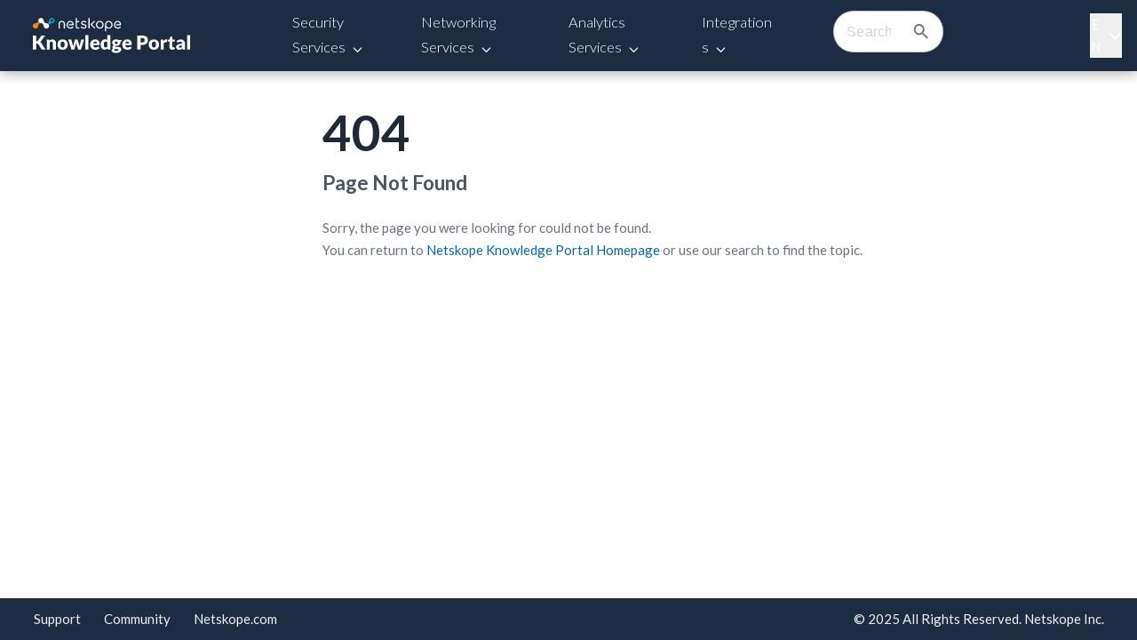

--- FILE ---
content_type: text/html; charset=UTF-8
request_url: https://docs.netskope.com/en/netskope-help/integrations-439794/netskope-cloud-exchange/risk-exchange-module/user-risk-exchange-workflow/configure-3rd-party-user-risk-exchange-plugins/crowdstrike-plugin-for-user-risk-exchange/
body_size: 753
content:
<!doctype html><html lang="en"><head><meta charset="utf-8"/><meta name="viewport" content="width=device-width,initial-scale=1"/><meta name="mobile-web-app-capable" content="yes"/><title>Netskope</title><script defer="defer" src="/react/public/js/runtime.js?version=355926d0660e918a0636"></script><script defer="defer" src="/react/public/js/npm.mui.js?version=d3a08404c5e9a995a021"></script><script defer="defer" src="/react/public/js/npm.core-js.js?version=41bd30a5849e22d9c943"></script><script defer="defer" src="/react/public/js/npm.babel.js?version=70b51a48b02497c1c036"></script><script defer="defer" src="/react/public/js/npm.instantsearch.js.js?version=74170a9144e7e10f9e1f"></script><script defer="defer" src="/react/public/js/npm.lodash.js?version=e5840c46877266b26df1"></script><script defer="defer" src="/react/public/js/npm.react-instantsearch-core.js?version=8c532936ac6074c7edff"></script><script defer="defer" src="/react/public/js/npm.react-redux.js?version=839adc8246c954a7fc3f"></script><script defer="defer" src="/react/public/js/npm.algoliasearch-helper.js?version=895adc217ed0f1311fcd"></script><script defer="defer" src="/react/public/js/npm.fortawesome.js?version=4101fa0a6f6b60f37741"></script><script defer="defer" src="/react/public/js/npm.emotion.js?version=198eb8cd72da0be7ca1f"></script><script defer="defer" src="/react/public/js/npm.algolia.js?version=0429c18eaa5d5646b931"></script><script defer="defer" src="/react/public/js/npm.react-transition-group.js?version=a7bd94fac1656c6e2986"></script><script defer="defer" src="/react/public/js/npm.redux-saga.js?version=fce5920f4ade85ccdb15"></script><script defer="defer" src="/react/public/js/npm.react-dom.js?version=ea26929bee41da2ff5db"></script><script defer="defer" src="/react/public/js/npm.dompurify.js?version=226bb3f492842989c009"></script><script defer="defer" src="/react/public/js/npm.popperjs.js?version=ccc5f684af3f32ff1b50"></script><script defer="defer" src="/react/public/js/main.js?version=d275a6d926222c453f2e"></script></head><body><noscript>If you're seeing this message, that means <strong>JavaScript has been disabled on your browser</strong>, please <strong>enable JS</strong> to make this app work.</noscript><div id="app"></div></body></html>

--- FILE ---
content_type: text/html; charset=UTF-8
request_url: https://docs.netskope.com/en/netskope-help/integrations-439794/netskope-cloud-exchange/risk-exchange-module/user-risk-exchange-workflow/configure-3rd-party-user-risk-exchange-plugins/crowdstrike-plugin-for-user-risk-exchange
body_size: 753
content:
<!doctype html><html lang="en"><head><meta charset="utf-8"/><meta name="viewport" content="width=device-width,initial-scale=1"/><meta name="mobile-web-app-capable" content="yes"/><title>Netskope</title><script defer="defer" src="/react/public/js/runtime.js?version=355926d0660e918a0636"></script><script defer="defer" src="/react/public/js/npm.mui.js?version=d3a08404c5e9a995a021"></script><script defer="defer" src="/react/public/js/npm.core-js.js?version=41bd30a5849e22d9c943"></script><script defer="defer" src="/react/public/js/npm.babel.js?version=70b51a48b02497c1c036"></script><script defer="defer" src="/react/public/js/npm.instantsearch.js.js?version=74170a9144e7e10f9e1f"></script><script defer="defer" src="/react/public/js/npm.lodash.js?version=e5840c46877266b26df1"></script><script defer="defer" src="/react/public/js/npm.react-instantsearch-core.js?version=8c532936ac6074c7edff"></script><script defer="defer" src="/react/public/js/npm.react-redux.js?version=839adc8246c954a7fc3f"></script><script defer="defer" src="/react/public/js/npm.algoliasearch-helper.js?version=895adc217ed0f1311fcd"></script><script defer="defer" src="/react/public/js/npm.fortawesome.js?version=4101fa0a6f6b60f37741"></script><script defer="defer" src="/react/public/js/npm.emotion.js?version=198eb8cd72da0be7ca1f"></script><script defer="defer" src="/react/public/js/npm.algolia.js?version=0429c18eaa5d5646b931"></script><script defer="defer" src="/react/public/js/npm.react-transition-group.js?version=a7bd94fac1656c6e2986"></script><script defer="defer" src="/react/public/js/npm.redux-saga.js?version=fce5920f4ade85ccdb15"></script><script defer="defer" src="/react/public/js/npm.react-dom.js?version=ea26929bee41da2ff5db"></script><script defer="defer" src="/react/public/js/npm.dompurify.js?version=226bb3f492842989c009"></script><script defer="defer" src="/react/public/js/npm.popperjs.js?version=ccc5f684af3f32ff1b50"></script><script defer="defer" src="/react/public/js/main.js?version=d275a6d926222c453f2e"></script></head><body><noscript>If you're seeing this message, that means <strong>JavaScript has been disabled on your browser</strong>, please <strong>enable JS</strong> to make this app work.</noscript><div id="app"></div></body></html>

--- FILE ---
content_type: text/html; charset=utf-8
request_url: https://www.google.com/recaptcha/api2/anchor?ar=1&k=6LezsSQrAAAAAOYA3jOAhuV1mavM5rs-XrDcq2ea&co=aHR0cHM6Ly9kb2NzLm5ldHNrb3BlLmNvbTo0NDM.&hl=en&v=7gg7H51Q-naNfhmCP3_R47ho&size=invisible&anchor-ms=20000&execute-ms=30000&cb=5fe5rg10vnr9
body_size: 48443
content:
<!DOCTYPE HTML><html dir="ltr" lang="en"><head><meta http-equiv="Content-Type" content="text/html; charset=UTF-8">
<meta http-equiv="X-UA-Compatible" content="IE=edge">
<title>reCAPTCHA</title>
<style type="text/css">
/* cyrillic-ext */
@font-face {
  font-family: 'Roboto';
  font-style: normal;
  font-weight: 400;
  font-stretch: 100%;
  src: url(//fonts.gstatic.com/s/roboto/v48/KFO7CnqEu92Fr1ME7kSn66aGLdTylUAMa3GUBHMdazTgWw.woff2) format('woff2');
  unicode-range: U+0460-052F, U+1C80-1C8A, U+20B4, U+2DE0-2DFF, U+A640-A69F, U+FE2E-FE2F;
}
/* cyrillic */
@font-face {
  font-family: 'Roboto';
  font-style: normal;
  font-weight: 400;
  font-stretch: 100%;
  src: url(//fonts.gstatic.com/s/roboto/v48/KFO7CnqEu92Fr1ME7kSn66aGLdTylUAMa3iUBHMdazTgWw.woff2) format('woff2');
  unicode-range: U+0301, U+0400-045F, U+0490-0491, U+04B0-04B1, U+2116;
}
/* greek-ext */
@font-face {
  font-family: 'Roboto';
  font-style: normal;
  font-weight: 400;
  font-stretch: 100%;
  src: url(//fonts.gstatic.com/s/roboto/v48/KFO7CnqEu92Fr1ME7kSn66aGLdTylUAMa3CUBHMdazTgWw.woff2) format('woff2');
  unicode-range: U+1F00-1FFF;
}
/* greek */
@font-face {
  font-family: 'Roboto';
  font-style: normal;
  font-weight: 400;
  font-stretch: 100%;
  src: url(//fonts.gstatic.com/s/roboto/v48/KFO7CnqEu92Fr1ME7kSn66aGLdTylUAMa3-UBHMdazTgWw.woff2) format('woff2');
  unicode-range: U+0370-0377, U+037A-037F, U+0384-038A, U+038C, U+038E-03A1, U+03A3-03FF;
}
/* math */
@font-face {
  font-family: 'Roboto';
  font-style: normal;
  font-weight: 400;
  font-stretch: 100%;
  src: url(//fonts.gstatic.com/s/roboto/v48/KFO7CnqEu92Fr1ME7kSn66aGLdTylUAMawCUBHMdazTgWw.woff2) format('woff2');
  unicode-range: U+0302-0303, U+0305, U+0307-0308, U+0310, U+0312, U+0315, U+031A, U+0326-0327, U+032C, U+032F-0330, U+0332-0333, U+0338, U+033A, U+0346, U+034D, U+0391-03A1, U+03A3-03A9, U+03B1-03C9, U+03D1, U+03D5-03D6, U+03F0-03F1, U+03F4-03F5, U+2016-2017, U+2034-2038, U+203C, U+2040, U+2043, U+2047, U+2050, U+2057, U+205F, U+2070-2071, U+2074-208E, U+2090-209C, U+20D0-20DC, U+20E1, U+20E5-20EF, U+2100-2112, U+2114-2115, U+2117-2121, U+2123-214F, U+2190, U+2192, U+2194-21AE, U+21B0-21E5, U+21F1-21F2, U+21F4-2211, U+2213-2214, U+2216-22FF, U+2308-230B, U+2310, U+2319, U+231C-2321, U+2336-237A, U+237C, U+2395, U+239B-23B7, U+23D0, U+23DC-23E1, U+2474-2475, U+25AF, U+25B3, U+25B7, U+25BD, U+25C1, U+25CA, U+25CC, U+25FB, U+266D-266F, U+27C0-27FF, U+2900-2AFF, U+2B0E-2B11, U+2B30-2B4C, U+2BFE, U+3030, U+FF5B, U+FF5D, U+1D400-1D7FF, U+1EE00-1EEFF;
}
/* symbols */
@font-face {
  font-family: 'Roboto';
  font-style: normal;
  font-weight: 400;
  font-stretch: 100%;
  src: url(//fonts.gstatic.com/s/roboto/v48/KFO7CnqEu92Fr1ME7kSn66aGLdTylUAMaxKUBHMdazTgWw.woff2) format('woff2');
  unicode-range: U+0001-000C, U+000E-001F, U+007F-009F, U+20DD-20E0, U+20E2-20E4, U+2150-218F, U+2190, U+2192, U+2194-2199, U+21AF, U+21E6-21F0, U+21F3, U+2218-2219, U+2299, U+22C4-22C6, U+2300-243F, U+2440-244A, U+2460-24FF, U+25A0-27BF, U+2800-28FF, U+2921-2922, U+2981, U+29BF, U+29EB, U+2B00-2BFF, U+4DC0-4DFF, U+FFF9-FFFB, U+10140-1018E, U+10190-1019C, U+101A0, U+101D0-101FD, U+102E0-102FB, U+10E60-10E7E, U+1D2C0-1D2D3, U+1D2E0-1D37F, U+1F000-1F0FF, U+1F100-1F1AD, U+1F1E6-1F1FF, U+1F30D-1F30F, U+1F315, U+1F31C, U+1F31E, U+1F320-1F32C, U+1F336, U+1F378, U+1F37D, U+1F382, U+1F393-1F39F, U+1F3A7-1F3A8, U+1F3AC-1F3AF, U+1F3C2, U+1F3C4-1F3C6, U+1F3CA-1F3CE, U+1F3D4-1F3E0, U+1F3ED, U+1F3F1-1F3F3, U+1F3F5-1F3F7, U+1F408, U+1F415, U+1F41F, U+1F426, U+1F43F, U+1F441-1F442, U+1F444, U+1F446-1F449, U+1F44C-1F44E, U+1F453, U+1F46A, U+1F47D, U+1F4A3, U+1F4B0, U+1F4B3, U+1F4B9, U+1F4BB, U+1F4BF, U+1F4C8-1F4CB, U+1F4D6, U+1F4DA, U+1F4DF, U+1F4E3-1F4E6, U+1F4EA-1F4ED, U+1F4F7, U+1F4F9-1F4FB, U+1F4FD-1F4FE, U+1F503, U+1F507-1F50B, U+1F50D, U+1F512-1F513, U+1F53E-1F54A, U+1F54F-1F5FA, U+1F610, U+1F650-1F67F, U+1F687, U+1F68D, U+1F691, U+1F694, U+1F698, U+1F6AD, U+1F6B2, U+1F6B9-1F6BA, U+1F6BC, U+1F6C6-1F6CF, U+1F6D3-1F6D7, U+1F6E0-1F6EA, U+1F6F0-1F6F3, U+1F6F7-1F6FC, U+1F700-1F7FF, U+1F800-1F80B, U+1F810-1F847, U+1F850-1F859, U+1F860-1F887, U+1F890-1F8AD, U+1F8B0-1F8BB, U+1F8C0-1F8C1, U+1F900-1F90B, U+1F93B, U+1F946, U+1F984, U+1F996, U+1F9E9, U+1FA00-1FA6F, U+1FA70-1FA7C, U+1FA80-1FA89, U+1FA8F-1FAC6, U+1FACE-1FADC, U+1FADF-1FAE9, U+1FAF0-1FAF8, U+1FB00-1FBFF;
}
/* vietnamese */
@font-face {
  font-family: 'Roboto';
  font-style: normal;
  font-weight: 400;
  font-stretch: 100%;
  src: url(//fonts.gstatic.com/s/roboto/v48/KFO7CnqEu92Fr1ME7kSn66aGLdTylUAMa3OUBHMdazTgWw.woff2) format('woff2');
  unicode-range: U+0102-0103, U+0110-0111, U+0128-0129, U+0168-0169, U+01A0-01A1, U+01AF-01B0, U+0300-0301, U+0303-0304, U+0308-0309, U+0323, U+0329, U+1EA0-1EF9, U+20AB;
}
/* latin-ext */
@font-face {
  font-family: 'Roboto';
  font-style: normal;
  font-weight: 400;
  font-stretch: 100%;
  src: url(//fonts.gstatic.com/s/roboto/v48/KFO7CnqEu92Fr1ME7kSn66aGLdTylUAMa3KUBHMdazTgWw.woff2) format('woff2');
  unicode-range: U+0100-02BA, U+02BD-02C5, U+02C7-02CC, U+02CE-02D7, U+02DD-02FF, U+0304, U+0308, U+0329, U+1D00-1DBF, U+1E00-1E9F, U+1EF2-1EFF, U+2020, U+20A0-20AB, U+20AD-20C0, U+2113, U+2C60-2C7F, U+A720-A7FF;
}
/* latin */
@font-face {
  font-family: 'Roboto';
  font-style: normal;
  font-weight: 400;
  font-stretch: 100%;
  src: url(//fonts.gstatic.com/s/roboto/v48/KFO7CnqEu92Fr1ME7kSn66aGLdTylUAMa3yUBHMdazQ.woff2) format('woff2');
  unicode-range: U+0000-00FF, U+0131, U+0152-0153, U+02BB-02BC, U+02C6, U+02DA, U+02DC, U+0304, U+0308, U+0329, U+2000-206F, U+20AC, U+2122, U+2191, U+2193, U+2212, U+2215, U+FEFF, U+FFFD;
}
/* cyrillic-ext */
@font-face {
  font-family: 'Roboto';
  font-style: normal;
  font-weight: 500;
  font-stretch: 100%;
  src: url(//fonts.gstatic.com/s/roboto/v48/KFO7CnqEu92Fr1ME7kSn66aGLdTylUAMa3GUBHMdazTgWw.woff2) format('woff2');
  unicode-range: U+0460-052F, U+1C80-1C8A, U+20B4, U+2DE0-2DFF, U+A640-A69F, U+FE2E-FE2F;
}
/* cyrillic */
@font-face {
  font-family: 'Roboto';
  font-style: normal;
  font-weight: 500;
  font-stretch: 100%;
  src: url(//fonts.gstatic.com/s/roboto/v48/KFO7CnqEu92Fr1ME7kSn66aGLdTylUAMa3iUBHMdazTgWw.woff2) format('woff2');
  unicode-range: U+0301, U+0400-045F, U+0490-0491, U+04B0-04B1, U+2116;
}
/* greek-ext */
@font-face {
  font-family: 'Roboto';
  font-style: normal;
  font-weight: 500;
  font-stretch: 100%;
  src: url(//fonts.gstatic.com/s/roboto/v48/KFO7CnqEu92Fr1ME7kSn66aGLdTylUAMa3CUBHMdazTgWw.woff2) format('woff2');
  unicode-range: U+1F00-1FFF;
}
/* greek */
@font-face {
  font-family: 'Roboto';
  font-style: normal;
  font-weight: 500;
  font-stretch: 100%;
  src: url(//fonts.gstatic.com/s/roboto/v48/KFO7CnqEu92Fr1ME7kSn66aGLdTylUAMa3-UBHMdazTgWw.woff2) format('woff2');
  unicode-range: U+0370-0377, U+037A-037F, U+0384-038A, U+038C, U+038E-03A1, U+03A3-03FF;
}
/* math */
@font-face {
  font-family: 'Roboto';
  font-style: normal;
  font-weight: 500;
  font-stretch: 100%;
  src: url(//fonts.gstatic.com/s/roboto/v48/KFO7CnqEu92Fr1ME7kSn66aGLdTylUAMawCUBHMdazTgWw.woff2) format('woff2');
  unicode-range: U+0302-0303, U+0305, U+0307-0308, U+0310, U+0312, U+0315, U+031A, U+0326-0327, U+032C, U+032F-0330, U+0332-0333, U+0338, U+033A, U+0346, U+034D, U+0391-03A1, U+03A3-03A9, U+03B1-03C9, U+03D1, U+03D5-03D6, U+03F0-03F1, U+03F4-03F5, U+2016-2017, U+2034-2038, U+203C, U+2040, U+2043, U+2047, U+2050, U+2057, U+205F, U+2070-2071, U+2074-208E, U+2090-209C, U+20D0-20DC, U+20E1, U+20E5-20EF, U+2100-2112, U+2114-2115, U+2117-2121, U+2123-214F, U+2190, U+2192, U+2194-21AE, U+21B0-21E5, U+21F1-21F2, U+21F4-2211, U+2213-2214, U+2216-22FF, U+2308-230B, U+2310, U+2319, U+231C-2321, U+2336-237A, U+237C, U+2395, U+239B-23B7, U+23D0, U+23DC-23E1, U+2474-2475, U+25AF, U+25B3, U+25B7, U+25BD, U+25C1, U+25CA, U+25CC, U+25FB, U+266D-266F, U+27C0-27FF, U+2900-2AFF, U+2B0E-2B11, U+2B30-2B4C, U+2BFE, U+3030, U+FF5B, U+FF5D, U+1D400-1D7FF, U+1EE00-1EEFF;
}
/* symbols */
@font-face {
  font-family: 'Roboto';
  font-style: normal;
  font-weight: 500;
  font-stretch: 100%;
  src: url(//fonts.gstatic.com/s/roboto/v48/KFO7CnqEu92Fr1ME7kSn66aGLdTylUAMaxKUBHMdazTgWw.woff2) format('woff2');
  unicode-range: U+0001-000C, U+000E-001F, U+007F-009F, U+20DD-20E0, U+20E2-20E4, U+2150-218F, U+2190, U+2192, U+2194-2199, U+21AF, U+21E6-21F0, U+21F3, U+2218-2219, U+2299, U+22C4-22C6, U+2300-243F, U+2440-244A, U+2460-24FF, U+25A0-27BF, U+2800-28FF, U+2921-2922, U+2981, U+29BF, U+29EB, U+2B00-2BFF, U+4DC0-4DFF, U+FFF9-FFFB, U+10140-1018E, U+10190-1019C, U+101A0, U+101D0-101FD, U+102E0-102FB, U+10E60-10E7E, U+1D2C0-1D2D3, U+1D2E0-1D37F, U+1F000-1F0FF, U+1F100-1F1AD, U+1F1E6-1F1FF, U+1F30D-1F30F, U+1F315, U+1F31C, U+1F31E, U+1F320-1F32C, U+1F336, U+1F378, U+1F37D, U+1F382, U+1F393-1F39F, U+1F3A7-1F3A8, U+1F3AC-1F3AF, U+1F3C2, U+1F3C4-1F3C6, U+1F3CA-1F3CE, U+1F3D4-1F3E0, U+1F3ED, U+1F3F1-1F3F3, U+1F3F5-1F3F7, U+1F408, U+1F415, U+1F41F, U+1F426, U+1F43F, U+1F441-1F442, U+1F444, U+1F446-1F449, U+1F44C-1F44E, U+1F453, U+1F46A, U+1F47D, U+1F4A3, U+1F4B0, U+1F4B3, U+1F4B9, U+1F4BB, U+1F4BF, U+1F4C8-1F4CB, U+1F4D6, U+1F4DA, U+1F4DF, U+1F4E3-1F4E6, U+1F4EA-1F4ED, U+1F4F7, U+1F4F9-1F4FB, U+1F4FD-1F4FE, U+1F503, U+1F507-1F50B, U+1F50D, U+1F512-1F513, U+1F53E-1F54A, U+1F54F-1F5FA, U+1F610, U+1F650-1F67F, U+1F687, U+1F68D, U+1F691, U+1F694, U+1F698, U+1F6AD, U+1F6B2, U+1F6B9-1F6BA, U+1F6BC, U+1F6C6-1F6CF, U+1F6D3-1F6D7, U+1F6E0-1F6EA, U+1F6F0-1F6F3, U+1F6F7-1F6FC, U+1F700-1F7FF, U+1F800-1F80B, U+1F810-1F847, U+1F850-1F859, U+1F860-1F887, U+1F890-1F8AD, U+1F8B0-1F8BB, U+1F8C0-1F8C1, U+1F900-1F90B, U+1F93B, U+1F946, U+1F984, U+1F996, U+1F9E9, U+1FA00-1FA6F, U+1FA70-1FA7C, U+1FA80-1FA89, U+1FA8F-1FAC6, U+1FACE-1FADC, U+1FADF-1FAE9, U+1FAF0-1FAF8, U+1FB00-1FBFF;
}
/* vietnamese */
@font-face {
  font-family: 'Roboto';
  font-style: normal;
  font-weight: 500;
  font-stretch: 100%;
  src: url(//fonts.gstatic.com/s/roboto/v48/KFO7CnqEu92Fr1ME7kSn66aGLdTylUAMa3OUBHMdazTgWw.woff2) format('woff2');
  unicode-range: U+0102-0103, U+0110-0111, U+0128-0129, U+0168-0169, U+01A0-01A1, U+01AF-01B0, U+0300-0301, U+0303-0304, U+0308-0309, U+0323, U+0329, U+1EA0-1EF9, U+20AB;
}
/* latin-ext */
@font-face {
  font-family: 'Roboto';
  font-style: normal;
  font-weight: 500;
  font-stretch: 100%;
  src: url(//fonts.gstatic.com/s/roboto/v48/KFO7CnqEu92Fr1ME7kSn66aGLdTylUAMa3KUBHMdazTgWw.woff2) format('woff2');
  unicode-range: U+0100-02BA, U+02BD-02C5, U+02C7-02CC, U+02CE-02D7, U+02DD-02FF, U+0304, U+0308, U+0329, U+1D00-1DBF, U+1E00-1E9F, U+1EF2-1EFF, U+2020, U+20A0-20AB, U+20AD-20C0, U+2113, U+2C60-2C7F, U+A720-A7FF;
}
/* latin */
@font-face {
  font-family: 'Roboto';
  font-style: normal;
  font-weight: 500;
  font-stretch: 100%;
  src: url(//fonts.gstatic.com/s/roboto/v48/KFO7CnqEu92Fr1ME7kSn66aGLdTylUAMa3yUBHMdazQ.woff2) format('woff2');
  unicode-range: U+0000-00FF, U+0131, U+0152-0153, U+02BB-02BC, U+02C6, U+02DA, U+02DC, U+0304, U+0308, U+0329, U+2000-206F, U+20AC, U+2122, U+2191, U+2193, U+2212, U+2215, U+FEFF, U+FFFD;
}
/* cyrillic-ext */
@font-face {
  font-family: 'Roboto';
  font-style: normal;
  font-weight: 900;
  font-stretch: 100%;
  src: url(//fonts.gstatic.com/s/roboto/v48/KFO7CnqEu92Fr1ME7kSn66aGLdTylUAMa3GUBHMdazTgWw.woff2) format('woff2');
  unicode-range: U+0460-052F, U+1C80-1C8A, U+20B4, U+2DE0-2DFF, U+A640-A69F, U+FE2E-FE2F;
}
/* cyrillic */
@font-face {
  font-family: 'Roboto';
  font-style: normal;
  font-weight: 900;
  font-stretch: 100%;
  src: url(//fonts.gstatic.com/s/roboto/v48/KFO7CnqEu92Fr1ME7kSn66aGLdTylUAMa3iUBHMdazTgWw.woff2) format('woff2');
  unicode-range: U+0301, U+0400-045F, U+0490-0491, U+04B0-04B1, U+2116;
}
/* greek-ext */
@font-face {
  font-family: 'Roboto';
  font-style: normal;
  font-weight: 900;
  font-stretch: 100%;
  src: url(//fonts.gstatic.com/s/roboto/v48/KFO7CnqEu92Fr1ME7kSn66aGLdTylUAMa3CUBHMdazTgWw.woff2) format('woff2');
  unicode-range: U+1F00-1FFF;
}
/* greek */
@font-face {
  font-family: 'Roboto';
  font-style: normal;
  font-weight: 900;
  font-stretch: 100%;
  src: url(//fonts.gstatic.com/s/roboto/v48/KFO7CnqEu92Fr1ME7kSn66aGLdTylUAMa3-UBHMdazTgWw.woff2) format('woff2');
  unicode-range: U+0370-0377, U+037A-037F, U+0384-038A, U+038C, U+038E-03A1, U+03A3-03FF;
}
/* math */
@font-face {
  font-family: 'Roboto';
  font-style: normal;
  font-weight: 900;
  font-stretch: 100%;
  src: url(//fonts.gstatic.com/s/roboto/v48/KFO7CnqEu92Fr1ME7kSn66aGLdTylUAMawCUBHMdazTgWw.woff2) format('woff2');
  unicode-range: U+0302-0303, U+0305, U+0307-0308, U+0310, U+0312, U+0315, U+031A, U+0326-0327, U+032C, U+032F-0330, U+0332-0333, U+0338, U+033A, U+0346, U+034D, U+0391-03A1, U+03A3-03A9, U+03B1-03C9, U+03D1, U+03D5-03D6, U+03F0-03F1, U+03F4-03F5, U+2016-2017, U+2034-2038, U+203C, U+2040, U+2043, U+2047, U+2050, U+2057, U+205F, U+2070-2071, U+2074-208E, U+2090-209C, U+20D0-20DC, U+20E1, U+20E5-20EF, U+2100-2112, U+2114-2115, U+2117-2121, U+2123-214F, U+2190, U+2192, U+2194-21AE, U+21B0-21E5, U+21F1-21F2, U+21F4-2211, U+2213-2214, U+2216-22FF, U+2308-230B, U+2310, U+2319, U+231C-2321, U+2336-237A, U+237C, U+2395, U+239B-23B7, U+23D0, U+23DC-23E1, U+2474-2475, U+25AF, U+25B3, U+25B7, U+25BD, U+25C1, U+25CA, U+25CC, U+25FB, U+266D-266F, U+27C0-27FF, U+2900-2AFF, U+2B0E-2B11, U+2B30-2B4C, U+2BFE, U+3030, U+FF5B, U+FF5D, U+1D400-1D7FF, U+1EE00-1EEFF;
}
/* symbols */
@font-face {
  font-family: 'Roboto';
  font-style: normal;
  font-weight: 900;
  font-stretch: 100%;
  src: url(//fonts.gstatic.com/s/roboto/v48/KFO7CnqEu92Fr1ME7kSn66aGLdTylUAMaxKUBHMdazTgWw.woff2) format('woff2');
  unicode-range: U+0001-000C, U+000E-001F, U+007F-009F, U+20DD-20E0, U+20E2-20E4, U+2150-218F, U+2190, U+2192, U+2194-2199, U+21AF, U+21E6-21F0, U+21F3, U+2218-2219, U+2299, U+22C4-22C6, U+2300-243F, U+2440-244A, U+2460-24FF, U+25A0-27BF, U+2800-28FF, U+2921-2922, U+2981, U+29BF, U+29EB, U+2B00-2BFF, U+4DC0-4DFF, U+FFF9-FFFB, U+10140-1018E, U+10190-1019C, U+101A0, U+101D0-101FD, U+102E0-102FB, U+10E60-10E7E, U+1D2C0-1D2D3, U+1D2E0-1D37F, U+1F000-1F0FF, U+1F100-1F1AD, U+1F1E6-1F1FF, U+1F30D-1F30F, U+1F315, U+1F31C, U+1F31E, U+1F320-1F32C, U+1F336, U+1F378, U+1F37D, U+1F382, U+1F393-1F39F, U+1F3A7-1F3A8, U+1F3AC-1F3AF, U+1F3C2, U+1F3C4-1F3C6, U+1F3CA-1F3CE, U+1F3D4-1F3E0, U+1F3ED, U+1F3F1-1F3F3, U+1F3F5-1F3F7, U+1F408, U+1F415, U+1F41F, U+1F426, U+1F43F, U+1F441-1F442, U+1F444, U+1F446-1F449, U+1F44C-1F44E, U+1F453, U+1F46A, U+1F47D, U+1F4A3, U+1F4B0, U+1F4B3, U+1F4B9, U+1F4BB, U+1F4BF, U+1F4C8-1F4CB, U+1F4D6, U+1F4DA, U+1F4DF, U+1F4E3-1F4E6, U+1F4EA-1F4ED, U+1F4F7, U+1F4F9-1F4FB, U+1F4FD-1F4FE, U+1F503, U+1F507-1F50B, U+1F50D, U+1F512-1F513, U+1F53E-1F54A, U+1F54F-1F5FA, U+1F610, U+1F650-1F67F, U+1F687, U+1F68D, U+1F691, U+1F694, U+1F698, U+1F6AD, U+1F6B2, U+1F6B9-1F6BA, U+1F6BC, U+1F6C6-1F6CF, U+1F6D3-1F6D7, U+1F6E0-1F6EA, U+1F6F0-1F6F3, U+1F6F7-1F6FC, U+1F700-1F7FF, U+1F800-1F80B, U+1F810-1F847, U+1F850-1F859, U+1F860-1F887, U+1F890-1F8AD, U+1F8B0-1F8BB, U+1F8C0-1F8C1, U+1F900-1F90B, U+1F93B, U+1F946, U+1F984, U+1F996, U+1F9E9, U+1FA00-1FA6F, U+1FA70-1FA7C, U+1FA80-1FA89, U+1FA8F-1FAC6, U+1FACE-1FADC, U+1FADF-1FAE9, U+1FAF0-1FAF8, U+1FB00-1FBFF;
}
/* vietnamese */
@font-face {
  font-family: 'Roboto';
  font-style: normal;
  font-weight: 900;
  font-stretch: 100%;
  src: url(//fonts.gstatic.com/s/roboto/v48/KFO7CnqEu92Fr1ME7kSn66aGLdTylUAMa3OUBHMdazTgWw.woff2) format('woff2');
  unicode-range: U+0102-0103, U+0110-0111, U+0128-0129, U+0168-0169, U+01A0-01A1, U+01AF-01B0, U+0300-0301, U+0303-0304, U+0308-0309, U+0323, U+0329, U+1EA0-1EF9, U+20AB;
}
/* latin-ext */
@font-face {
  font-family: 'Roboto';
  font-style: normal;
  font-weight: 900;
  font-stretch: 100%;
  src: url(//fonts.gstatic.com/s/roboto/v48/KFO7CnqEu92Fr1ME7kSn66aGLdTylUAMa3KUBHMdazTgWw.woff2) format('woff2');
  unicode-range: U+0100-02BA, U+02BD-02C5, U+02C7-02CC, U+02CE-02D7, U+02DD-02FF, U+0304, U+0308, U+0329, U+1D00-1DBF, U+1E00-1E9F, U+1EF2-1EFF, U+2020, U+20A0-20AB, U+20AD-20C0, U+2113, U+2C60-2C7F, U+A720-A7FF;
}
/* latin */
@font-face {
  font-family: 'Roboto';
  font-style: normal;
  font-weight: 900;
  font-stretch: 100%;
  src: url(//fonts.gstatic.com/s/roboto/v48/KFO7CnqEu92Fr1ME7kSn66aGLdTylUAMa3yUBHMdazQ.woff2) format('woff2');
  unicode-range: U+0000-00FF, U+0131, U+0152-0153, U+02BB-02BC, U+02C6, U+02DA, U+02DC, U+0304, U+0308, U+0329, U+2000-206F, U+20AC, U+2122, U+2191, U+2193, U+2212, U+2215, U+FEFF, U+FFFD;
}

</style>
<link rel="stylesheet" type="text/css" href="https://www.gstatic.com/recaptcha/releases/7gg7H51Q-naNfhmCP3_R47ho/styles__ltr.css">
<script nonce="v4e-ITxHvXjJMeL_dlOBiw" type="text/javascript">window['__recaptcha_api'] = 'https://www.google.com/recaptcha/api2/';</script>
<script type="text/javascript" src="https://www.gstatic.com/recaptcha/releases/7gg7H51Q-naNfhmCP3_R47ho/recaptcha__en.js" nonce="v4e-ITxHvXjJMeL_dlOBiw">
      
    </script></head>
<body><div id="rc-anchor-alert" class="rc-anchor-alert"></div>
<input type="hidden" id="recaptcha-token" value="[base64]">
<script type="text/javascript" nonce="v4e-ITxHvXjJMeL_dlOBiw">
      recaptcha.anchor.Main.init("[\x22ainput\x22,[\x22bgdata\x22,\x22\x22,\[base64]/[base64]/[base64]/KE4oMTI0LHYsdi5HKSxMWihsLHYpKTpOKDEyNCx2LGwpLFYpLHYpLFQpKSxGKDE3MSx2KX0scjc9ZnVuY3Rpb24obCl7cmV0dXJuIGx9LEM9ZnVuY3Rpb24obCxWLHYpe04odixsLFYpLFZbYWtdPTI3OTZ9LG49ZnVuY3Rpb24obCxWKXtWLlg9KChWLlg/[base64]/[base64]/[base64]/[base64]/[base64]/[base64]/[base64]/[base64]/[base64]/[base64]/[base64]\\u003d\x22,\[base64]\x22,\x22w43Cky5PwoHDqSfCmMKjesKQw5vCkj1cw45rDMOYw4VzOVXCqXpXc8OGwqjDpsOMw5zCpAJqwqgBNTXDqSjCjnTDlsOychs9w4HDuMOkw6/DhsKxwovCgcObOwzCrMKFw6XDqnYxwqvClXHDqMOGZcKXwpzCtsK0dzrDoV3CqcKCNMKowqzCqU5mw7LCjsO4w717PsKJAU/[base64]/DoWIOR8KyQQnCusO0Dk5yC33Dt8OawpnCuRQEWsO0w6TCpwZ6FVnDhxjDlX8twoF3IsK6w63Cm8KbICEWw4LCkibCkBNJwqs/w5LCl0wObiQmwqLCkMKSEMKcAh7Cp0rDnsKEwrbDqG59WcKgZUnDthrCucOLwpx+SBXCicKHYzwWHwTDvcOqwpxnw73DssO9w6TClcObwr3CqhLCsVk9ClNVw77CmcOvFT3DjcO6wpVtwr/DlMObwoDChsOGw6jCs8OUwpHCu8KBLsOSc8K7wqrCu2d0w43CiDU+W8ODFg0zE8Okw49ewoRUw4fDh8OJLUpFwrEyZsO1wohCw7TConnCnXLCmlMgwonCu2tpw4lpNVfCvV/Dq8OjMcO5ay4hR8Kre8O/DmfDth/Ch8KzZhrDlsOvwrjCrQAJQMOuYMOXw7AjQMO+w6/CpBsbw57ClsOiBCPDvTLCqcKTw4XDnTrDlkUubcKKOADDp2DCusOkw5sabcK4bQU2fcKlw7PClwnDg8KCCMOlw5PDrcKPwr03Qj/[base64]/fhhWJ8Onwq3Cp8O/wq7Cnh4UPMOaBcKKTx8xW1/CmFg/w6PDtcO/wrbCgsKCw4LDvMKOwqU7wrPDlgoiwpAyCRZ3V8K/w4XDqiLCmAjCkz9/w6DCtMOBEUjCkzR7e2nCnFHCt3Aqwplgw4rDucKVw43DilPDhMKOw7jCpMOuw5dsHcOiDcOdKiN+C1NdbMKTw7BTwqFUwoUKw4gfw45lw5kDw4jDusKHKT5OwrJCQQjDlMKxI8KCw4/[base64]/DnsKVwq4xw5nCh8O2fRnCgQ3CjUvCu3VLw6PDhFAJRlgYB8O+fsK4w5jDmMOAJcO2wqcuHMKlwpTDtsKww6XDpMKmwpfCgjfCqAXCtQ14M0rDjHHCozjClMONGcO/VmQZB0nDgcOuPXvDgsOxw7/DqcKlUzMGwo/DlDjDm8KUw4Y2w7EcMMK9AsOrRsKENzXDpG/CvMOpNGFvw7Zvwoh0wpnDhkY5ZHo2HsOww6cZZS3CsMKzVMKiOsKSw5Bbw6bDrS3CmV/CgCbDkMKSMMKKAGltCW90IMKiS8OOA8OgZGFEw47DtVPDu8OOAcK7wovCn8KwwpF+SsO/wrPCmz/Dt8K8woHCs1ZXwpFfwqvDvMKzw5LDiWjDlUA1wr3CpMKBw4UxwqbDsjFMwp/CtnxdAsOEb8Oiw4kxwqo1wovDtsKJFUNWwq9Kw5HCmz3Du2/[base64]/CmBArJsKXUHbDi8KewrrChTXDlxnCicKEbVRqw4rCtTPCg3PCijBaPcKifsOYH1/Dp8KMwqTDjMK0XyfCu1MYLsOnLMKawqRSw7zCucOcGsKAw4bCuAXChyvCv0QkVsKqdSwzw5/CgyRqRcO+wqTCqVbDtz4wwoBrw6cTKUnCtGzDp0zCpCvDllLCixHCkMOpwqo9w6VYw4bCoEhowoNlwpfCmn/CncKdw7DDhcOzfMKvwqVnV0JrwpbCgcKFw4dow6LDr8K0Fy3CvQjDk0bDm8KmbcOLwpVYw7pkw6Nrw6kGw5RIwqLDuMKrasOMwpDDjMKadcKfYcKeG8K/IMOSw4jCplIaw5kwwp0rwoPDp1LDmmnCvSfDrW/DmCDChBkIYFs2wprCoTPDv8KVD3QyDh7Do8KEUSHCrxnDsRbDv8K/[base64]/[base64]/Dg1paS2Njwpwzw4rDhsOTw4UQw55Mb8OaT387D1F7dHDDqMKfw4Agw5Eew5rCiMK0MMKAecONImXCjjLDo8ObfF4PC3ENw6JYMz3DksK2UMOswqbDq0/DiMKlwq/[base64]/CsMO4ZnjCp8Kqw7dmcsOcLsKNfMKaJsKnwoBEw4rCmBgBw6Fvw77DhhpqwqDCt3oxwo/DgFt4JMO/wrZWw7/DsRLCthoTw77Cr8OJw6nDn8KswqVFAX9CAVrCsA1HTMKobWTCmMKgbzRuasOFwr88DCcjfMOLw4HDq0fDusOAYMOmXsOaEcK/w7RwQjsaej8pWgpnw6PDg18vSA1Bw6c+wpJLwp3DjhtgEyIKEzjCgMKdwp0FSzQ2b8O/wrrDj2HDv8OyDjbDvgtZDDF0wqPCoRI1woomVHDCp8O4wpbCtjvCqDzDpzcuw4fDnsKhw7oxwq5lZ2/CsMKWw73ClcOUG8OHRMO9wq1Bw4oQVhzDksKrwrjCpAwOU1jCtMOkU8KZwr57wozCowptCMOMIMKZalTDhGY0DX3DikDDuMOhwrkla8KvdMKww5h4M8KCPcKnw4/Cs2bCg8ORw68ubsOFaTQ8DsO3w7zCtcOPwpDCm0F0w4dlwp7DmjldBjpvwpTDgRjDmww2QBhZERdQwqXDoyJaUlBuUcO7wrs+w6/[base64]/E8KyHkIkwrFvw7csbjzCnx9uwpzDlwzDhk5nw4bDujbDu3B2w4vDjlYKw7oww4rDghvDrzE5woDDhX1pNS1qXRjClSQtDMK5SnHCpMK9XMOww4EjFcK3w5LDk8OWw4jCvUjCiGoUFAQ4E2o/w57DqRR/djHDpitaw77Dj8OZw6hHA8ODwqHDtV4MJcKzGBbCmXvCm2MFwrfCmMK+Hz9rw6rDizvCkcO5HcKrwoEnwoIew5gjYMO8GMKHw63DssKPDDVPw5bCksOSw5BPKMOKw6DCuTvCqsOgw50Dw4rDo8Kwwq3CgsKiw4nDvMKuw4lMwo/DjMOgdDk3QcKlwpnDr8Osw5VVNzowwq1dQ0fDoB/[base64]/KsOWKRcxd0TDj07DmH0/woZkw5c0WMKJwqhOw4UpwptbW8OgfkQ1PS/CsVXCrTQrByAmVSHDpMKvw5ENw6XDocO1w75WwofCtcK/MixlwrLCkFfCiUxSLMKKeMKBw4fCncKWwpLDrcOmeWPDrsOFTU/DtTFkbTVGwoV1w5ACw4jChsKnwovCtMKBwpMZXzLDtHQaw6/CqMKmRjd1w6V6w4dBw6TCssKiw6rDlcOaZy4YwogQw7hJRS7DusO8w4oOw7t/wq04MRrDn8K0Mhk9CDHDqcK0EsOkw7PDkcOVa8Kgw7EkOcK7w7wSwqbCn8KxVWJxwrgjw4ZgwrgVw7rDvsKFUcK2wr5Zew/[base64]/CrBjDk3/CjR3Co3wZwqDDmcKABcOHwox3T0Qtwr3DksKnD3HCnDVQwrU+wrR5LsKyJ3wEF8OpMk/Do0dwwqAOw5DDhMONW8KIZMOXwqtuw4XCscK7fcKIc8KtT8O4GX85woDCg8KyKRnCnVjDoMK/dXUvUQQ6LQ/ChMO9EsOjw7sKD8Kzw4BVRFnCtAzChUjCrUbDq8OyXB/Dk8O+P8K8wrx4ScKYfTbCqsKKazgpWsKdfwB2w5csdsKufm/DvsOpwrHCoDFAdMK+Wx1twog5w7HDm8OgK8KoRcOMw5Bawo/DvcKIw6XDuHQ+AsO0w7pHwr7Dqn8bw4LDjmHClcKEwpgfw4/Dmw/CrAJiw5YqQcKsw7DDkBfDksKqw6rDhsOlw7BXJcOdwoozM8KCTMO5QMKrw77DkHdJwrdOX30uWTlhEhHDhcKQch/DpMOCOcOyw4LCi0HDp8KLaEw+JcO5HGYLe8KbEC3DrVlYFsK6w5XChcKMMlXDoUDDsMOFwovCjMKoZsKnw7nCrwTCsMKHw5p/w5sIQxfDph8Vwrp3wr9GLlxSwp/CjMKNNcKYTnLDvGIww4HDj8KRw4XDhG14w7bDm8KlccKNNjZDaRTDuWBRUMOqw7/CokUybRtOdQ7DiBbDjA1SwqIQKQbCtCjDmDFCBMOKwqLDgnPDo8KdWHxvwrhFZU5Vw67DmsOjw6N8wqAGw7tJwqfDsxMxT1DCikMub8KLEcKLwr/DvGLCrDXCoD97UMKvwrp4CD7CjMKAwpzCmhvCmMORw47DtGJ9GhbDpR3Dh8KKwoR1w5DCin5vwrPCuHomw5rDphAwNsKBc8KlLsKTwrdzw6zCrsOrAyXClC3Cgm3CtHzDvh/[base64]/[base64]/CpcKlVcKWw5tPwrfCm8OFw4LDmMKqGMO2w5zClG9nw7EnWSUTw48AfcOeexZSw5U1wo7CrE9vw7TDg8KoADAscwLDkG/[base64]/[base64]/[base64]/w6DDnsKIw67Co8OwA0DCviDDhibDikcVFMOYchAPw6jCsMOKFMOXMTsTVcKFw5YVw4zDq8OceMKyVWfDhw/[base64]/ChMO5YBdVwr8cwrLCsTnDsD3DpG8BwqdCABHCo8OrwrXDqsKMb8OTwrbConjDkR1xfjrDsT0SR3xwwqfCs8OSB8KQw5YgwqrCiWHCoMKHFEfCucOXw4rCumc0w75vwobCkE3DrsOkwoIHwp4sKETDrCzCjMK/w4kaw4bCvcKXwpnDkMKnGwYnwqvDgR1sImLCocKoT8OdMsKpwopgR8KmPMKlwq8RBFtyECUlwqfCsXfCgSQqNcOTUG7DhcKkLG/CrsKYPcKzwpA9JhzCjxxXZWXDnWBzw5VVwpjDoW5Ww4sHAcOrY152OcO4w4wDwpRjVB1gC8O3w48ZbcKfXMOWUMOYZinCuMOAw6VYw5/CjcOvw6fDtcKDbxrDs8OqLsOAIMOcX1/[base64]/KUB2wqzCkG5Cw6VzOVhswpJeBMKLMAXCoVIQwrArf8OhJsKiwqBCw77DoMOpcMO7LsOHIEg6w67DqMKIRltNXsKfwqs+woDDoDXDmHDDvsKSwr4mexw9X18fwrNyw68Ow5NPw51yPVA/PXbCoTk4wppPwqJBw53Ck8O2w4TDv3fCpcKbMB7DqzfDh8K5wpdiwpU8bj/CocK/IF9LU189UDLDhR1Iwq3DtsKEG8OaSsOnSmICwpgHwrHDh8KPwq5UHsKSwox2eMKew5o8w41TE2o6wo3CvsK3wo7CksKYUsOJw5MdwqXDrMOdwrdBwqZGw7TDhV1OZUfCl8OHb8KHw6ceUMOXBMKdWB/DvMOuLWMowqvCuMKNWcO+CSHDhw/DscK4csK5WMOhWcOpwpwuw57DikNSw4E4SsOUw57DmcK2WC8+w5DCqMOOXsKzKmsXwpdidMOrwotYWsKuPsOow6Efw7rChlQzAcKJHcKKNU/DisO9V8O8wrrCtQI7NmtYIEwuHCMJw6bDsw1xbMKNw63DsMOPw4HDjsO2Z8OKwq3DhMOAw7zDvStOasOJQybDlsO1w7xTw4DDnMO/Y8KeTRjCgC3CsmEww5DDksK2wqNuNUJ5HsOLDg/ClcO8woLComFyecOSEhvDpXMBw4/CncKdSTzDlHNXw6LCjhrCvAgMIELChBNwEQ1UbsKRw7fCjmrDnsK+Zzk2woJsw4fCvxBYD8OfHQLDoAgEw6nCsHIFQMOVwoLChCNMLxjCu8KFUG0HZFnCg2RUwoVSw5E0IEhIw716IcOBfcO9CCQFPgV1w5bCuMKFSm/CogwBSwzCgXV4BcKAA8Kcw5JAXlssw6Anw5jCpR7DtcK9wqt1b33CncKZUmjCoAAnw5gpTDBxLRVkwrbCgcO9w4TCgcOQw4rDpkfDnn5aAcOmwrNpV8OVEh3Co2ldwqTCs8K3wqvDhMOLw77DrDTCkVDDjcOLw4IMwrHClsOuDElLdsKbw4/Di2/DkSfCmgTCkcKtPxZwBUMESV5gw7sDw6wKwqPCicKXwrRswpjDuHjCiz3DmTczCcKWAxgVJ8K/CcO3wq/DhMKaVWtsw6DDgcK/wohdw7XDjcKPUHrDnMKEYCHDqHQ7wrshG8K3d2Jcw7oqw5Mhw63Dlm7Ci1ZDwrnDisOvw6NqfcKdw4zChsKYwqPCpXzCoz0KTBTCo8ODbQYww6dYwpFYw7vDmgdFGMKySHs6UV3CusKAwp3Ds25rw4svI0AbAzpDw7ZTDBI3w7ZOw5QfdwdZw6/DnMK+wqvCncKZwpFJJ8OvwqLCucKKMQfDr3TCiMOTKMOvXsOOwqzDpcK8Qid/N0jCiXYzEMKkWcKAcyQFb3cMwp4rwqvClcKWPD51O8OfwrXDisOuO8O6w53DqMKMBgDDqnFhwowoC1Zww6RPw73DvMOnX8OlVC8SNsKqwoA3TWF7Y3nDgcO6w4czw6TDrgbCmikXfWEgwr9HwrXDj8OHwoQxwqjCnBrCt8OJdsOmw7TDpcOpUAjCp0XDjcOrwr4NRw0/w6wNwqQ1w73CnmDDlwEvJcOQWwt8wo7CrRrCsMOoF8KnIMKzNMO4w5bDjcK6w79jDR10w4/Ds8Oyw6bCjMKuw4gXP8OMccOuw6Ekw57DtFfChMK3w5DCq2XDqFJZMj/Dt8KLwo4Gw4nDnxvCqcOXZcKPJMK7w6fCssK9w6RnwoDClijCrcK5w5TCi3HCgsOMFsK/DcOoVUvCj8KYesOvMFJmwoV4w5fDpknDncOkw6ZiwpYoeS5tw4PDoMOow7jDn8O2wofDm8KKw60iw5pYMcKVbMONw5jCmsKCw5HCjMKiwrILw5jDoydDZnYgb8Omw6Uvw7PCvGjDmDLDpsOcwonCuD/[base64]/Djzt+w6XDosKVw6I0M8OJO8OzBMOxXxVeZcOuw6nCqgwFTsOACHUVeAbCoW/DuMOyTSh0w6PDhSdfw6dLZSvDtRl6w4rDqADCs10HZFpUwqjCuEQnT8O0wqY5wqjDjAs+w4nCsyZLbMOrfcKfCsOwDcKCN07DtDYfw5bCmSHDuyhlTsKpw74hwqnDjsO5c8OpA0zDkcOrZcO/UsKHw6TDqMKqBAtCa8ORw6PDomfCmVICwps9aMKiwoHCtsOERAIdScOdw47DiF8qQsKxw4jCr3HDtsOEw6giWGdpwq7DoG7CscOPwqYpworDocK6wrLDjUN/WlPChMKPBMKvwrTCiMKjwo4Yw57DtsKwHFLDsMKPYlrCu8KQdyPCiS/ChcKcXS/CrgHDr8Klw69fJcOCbsKBH8KoODzDnsOpR8OsNMOgXcO9wp3Dm8K5fjNMw5nCt8OqTU7CtMOkOsKiZ8ObwqdiwolDUMKLwonDhcO2ZcO4FS7DhE/Cq8OjwqoQwqxfw5Irw7fCuELCrTHCgjjCsQHDgsOQTMOQwqnCtsOIwprDmsOdw7vDqkI+dsO5Q3fDrCovw5/CrkFbw6JoYk7DpCbCpm/Cj8O7V8O6GMOKcsOyRBp9PC4FwqxHTcKEw7nDuCEMw785wpHDqsK8acOGw5Btwq/CgCPDhx5HAijDpGPCkB4Gw51fw65PamXCj8O/w5PCrcKxw4cUwqvDjcOew78YwpoDS8ObIsO9DcO8ccOxw6fCrcOTw5TDh8KgeEM+HTR/wr7Dn8KHC1PCqWtlFsOiZcO5w77CtsOQHMOSB8K9wqPDl8OnwqzDoMOjHiJSw4ZIwpccL8OOFsOjesKUw4VHK8OuOErCoGPDhcKhwr8qYl7CvmLDksKbZcKYbMO7EcO9w4BeAcKrZDEmXnfDqWbCgMKJw4JWK3XDiBBSUANEXQ4eI8O5wpXCi8OwTMOHS0k/M2fCt8OzR8OaLsKlw6Aod8Oywq9jOcKGwrhpNiMhFWogSk1ne8OFKUbDr3jCoRIzw6FRwobCr8OcF0I4w6xFYMOtwq/CjcKfw5bCj8Ofw7nDmMOmAcO2w7s9wp3CqEHDnsKAaMKJUcOOeDvDtEdnw4AUasOiwq/CuEVGwpYTTMKhPyHDucOrw4hCwq/Cm2Y9w6XCp0VDw4DDrwwQwoc8w4JWHm3DnMOqI8Kyw4Z1wpzDqMK6wqHChjbDmsKPdcOcwrPCkcKTBcOwwoLDtjTDtsOuGwTDu0Q4UsOFwrTCm8O7Mz5zw4lQwokLRWEPaMKWwpPDvcKAwrfCkWjCj8OGw5xFBzfCvMKbT8KuwqbClAk/wqHCtcOwwqlvIsOUwoJsKcOeZgXCmcOcfgLDp3jDjA/DtyLDjsOyw70XwqrCtnZFOAdzw7LDqnfCiUlbOGYeEMOXf8KpbUfDrsOCOUwsfT7DslrDrcOvw6gFwp7Dj8Knwpciw7gfw7/Cnx/DtsKza1rCpnHCs242w6nDicKCw7lNc8K4w4LCqXMlw6XCksOVwpFNw7/CiXhnEMO3XGLDucKEI8Otw5ATw6gVT1LDj8KFDz3CgCViwr8vQcODwr/Duj/[base64]/BT0PwqXCvkg6MA/ChMOGNMO9wrh7w5bCosK2RsO3w6nDosKNWwzDnMKvQcOrw6LDk1ZnwrsPw73CvsKeXU0pwqXDoTAPw5jDt0XCgmEUcXfCrsOQw6/CsDJbw53Dm8KXd1xLw7XCtx0PwqrDu3tYw7HChcKsUcKEwo5qw78rG8OXJhPCtsKMb8OoeALDsnsZNTYqMn7CgRVCJUbCs8OYBXViw7pvwrFWB3M6QcOzworCpRDCrMOVa0PCuMKsDSgzwo1Zw6NsC8KmRcOHwpsnwrPCucOfw5AgwoxqwrloAzrDtS/CocKJFRJHw4TCoG/CoMKNwopMC8Opw6HDqk87eMKJfEjCq8OaD8Opw7ogw7F5w6paw7gpe8Oyeictwolrw67CtMObUXQyw4HCpVEYB8Ogw63CtsObwqBNZzDCocKQe8OQJRHDsBzDi2vCv8K9AxTDjVrCp0bDu8KEw5TCqEIIB2s/[base64]/DlgPDosOZJcOVUnYVwrTDqF3CtcKvwq7Ch8KYbcOSw5PDiVBsLMK3w6PDksKAVcOYw5rCrMKfEcKSwpV9w7JhTBMYU8OiQsKxwoEpwrg7wpg8SFdXOkzDtxjDp8KFwoQtw7UvwqjDpWNxBHvCo3AEE8OoRnNEW8KYO8KlwoHCucOxw7/Dl3ElUMO1wqDCssOqeyPDvCFIwqLDmcOKSMKEGxM/[base64]/GMK8YzzDjsKXd8KcwqkQRcOxw6XCjMKGdzvDkMKlwqtOwrjCgcO5QCAEOMK5wpfDjsOgwrp8C31iCBVNwqfCqsKBw7zDvMKBdsOkM8OIwrTDusO8WktgwrFDw5ZCVBV7w4PCpTDCvhpUUcOZw6hKeHYVwrnCosK5OH7Dum8VIjZWXsOvasKKw7/ClcOLw5QkVMOHw7XDi8KewqwhKF0cesK2w4h2RsKsHAjCj13DrXohd8O/wp/Dg1AbXmgGwqfDvkwAwqvCmXwSa3ctdMOAVQRQw7HDr0vCncK5ZcKIw7DCmyNiwrd4PFUdS2bCh8Oow5ZEwpLDgcOEfXNgccKdQwPCl3TDi8KzPHNcKDDCmsKiAkFsVjZXw40Sw7jDjQjCkMOZGcOOV0rDrcOBNijDlsKlEhooworDoV3Dj8OIw6/DgsKtwpUqw7TDi8OzWADDkQjDrWMDw58Nwp3Cnml4w4zCgBnCmx5Ew7/DuygDAcOQw57CiT/DrTJbw6QMw5fCqcOLw4dHHWRpIcKrXcK8KcOKw6Fbw6PCisKCw7IiER0/G8KXCCJRIDocwobDkDrClhVTKTBhw5TCnRpCw6HDlVVdw6DDlCvDhsOQJ8KcOg0OwrrCl8Ogwo7DhsO7wr/DucOKwpLDj8KiwrHDjBXDqm0BwpRkwofDj0PDgsK9A1AKERQrwqZVP3ZBwqAyJMOyBWBTdgnCjcKZw7vDscK+wr5Kw7NGwoRnUBnDizzCksKJXCBPwrJdG8OgRcKAw6gXTMKgw44Iw6lyDWUyw7QFw7tiZMO+DUvCqy/[base64]/CqSwECjjDnMK/[base64]/DtXVPwrxwfsK4w5/DjcK7WMK8wq/[base64]/[base64]/CucKwHsKgHk5pdcKNw4tXwq/DjmZ9w53DrMO2wqNzwq5Yw6TDqjPDtEPDpEnCssK/V8KDeRVJw5LDrHjDsCQPVEbCmT3CpcO7woPDrsOdR0RHwoPDhcK/[base64]/CpVcxw5LCtsOrwojCssO8OHvDvF1xfHA/w6vDt8Oxaz9XwrrCvMKWcFYFRsKzNwhYw5cBwrBvPcOAw6JLwpTDlh7CvMOxIsOWSHoCB2UNRcOpw6w1c8O/[base64]/Co8KZA0nClsOqQ8Ooc8O3woHDpMOhw7U3wpRUwrk5KMO0LcKLwr7DqMOvwqJkDMKvw6kTwr3CpMOQYsONwpUcw6hNVmhEPBcxwpLCk8OpW8KLw4gsw4XDk8OeI8ODw4vCo2XCmTDCpww5woozLcOqwqPDjcKMw4TDuEDDrQ0JJsKEUjBFw4/DssKRYsKYw4ZswqNEwq/Di17DjcOkBMOOdAFRw6xvw74MVVc3wrJZw5rCnRcSw71yfMOQwrfDl8Ojwoo0XcK9VAp2w5wYd8OowpXClzPDuHoAMAdbwph/[base64]/wp/DqcOlwobCiMKNemHDrsK2wqtDw4U7wrTDtMO+w511w5Y2HApdHsONOj7Csy/Ch8OfD8O9O8Kow5/[base64]/[base64]/w5Ynw4BQw4vDu8KxMsOlwrkCwoDDgXh7wr9uScKywqwVWH53w6szSsO6w5pXOsKVwpnDkcOXwrkrwqA2wplQR2EGHMOLwrd8P8KuwpvCscKMw5wCOcKxO0g4w5IhH8KKw6vDnXMNwrvCqj8vwrs7w6/Dk8KhwpjDs8KJw7fDuwtdwpbClGEYdR/Dh8Kiw4UOT1haMjTCgEXClzFmwqJHw6XDs0MZw4fCni/DqybCk8K0elvDnljDmEgMZArDscK3VlcXw6bDtAjCmR3DmUw0w4LDisO9w7LDuwhkwrY0VcKZAcOVw7PCvsKxX8KGQcOkwo3DisKbdsO8C8OJWMOnwo3Co8OIw5hXw5fCpAM5w51IwoY2w5x8wo7Dhh7DhB/DrMOEw6nCvG0Ww7PCu8KhCn95wq7DuGbCqXPDnGvCrnFNwowqw4wGw69yNyRsAlF4JcO2MsOcwoUrw5zCo08wJhAJw6LCmcOCGcOYXnQkwqjDhcKew5/ChcOKwoszw5LCjcOuJMOlwrjCqcOkSgwkw4PCglDCsxXCmGLChTvCtXPCgFIFfmIUwpVxwp3DrX9JwoHCpMO8wpbDjMKnwpwBwrB5P8O/wp8AdXwAwqVkKsK3w7pRw7c7WXYMwpZcJz3Cu8OlHBp/[base64]/Chn1cXcKhw7HCrh91wrI5BcKAw5l/IytQWBdHaMKhelIxRcKpw4AKT1d5w6p8wpfDk8KvRMO1w5fDjTnDmsKAEsK4wp8SbsKOw6B8wpYIW8O+ZsOXR1jCqG7Dp0DCkMKbO8ONwqheJMKzw6gEEsOMKcOUWxXDkcObJCHCgCvDt8KAQzHDhQxkwrEdwp/[base64]/w4LDojpAwpDCmcOka8OTUcOzwr/DpRpSRQbCjl3Cpwgrw6Bewo/CmMKxBMKSQMKHwqFKAkRywrPDrsKKw47Co8ODwokPLRZoMMOIAcOAwpZvVlxbwoF3wqDDnMOpw7Yew4DDphVCwqrCpUkzw6HDoMKNKV/Dk8OuwrBmw5PDmQrCpFTDlsKRw49mwp/CrnvDkcOuw7gEV8KKd3jDnMKJw7FUIsOYFsK/wp9iw4wCFsKEwq5Lw5geIDvCghwZwolbeAfChz0kJCjDnSbCsEVUwpYBw4/[base64]/[base64]/ZHgEJSRww6bChTnClsO0wpxaw5/ClsKDwr7CuMKQw6UPJgYcwrIUw7hdVgUybcKHAXDChzl5V8OXwqYww6Z7wofCvRrCksK4ORvDucKhwqdAw4dyGMO6woXCsXk3JcKcwqhhSmnDtypcw4vCpA3DgsOeWsKCKMKaRMOzw5Ykw57CmcOAeMKNwpbDrcODCWMZwph7woHDj8OaFsO/w75Aw4bDq8Kww6V/XX3CmsKiQcOeLMKuQkNVw5ZPVVZmwpbDhcKJw7tCfMK3X8ONFMKJwq3CpG7CvBRGw7HDrsOZw5DDtyfCoGkmw4otTWXCqCsrf8Okw45ew4PDvsKQRioTCMOGJcOawo3DgsKcw5bCrMO8NQ/Cg8OJH8KUwrfDqB7DvsOyGk5Zw5wJwq7DgcKKw5kDNcOjZwrDgsKew5rCiUbDnMKQcMOlwqxDCzciKS5HKHh/[base64]/PsK8f8K7bcKtwq10NQrDl2jDjAcKwoRBwpw+B2oXSsK1MMO3EsOTWMOeNcO7wqnCmULCscOxwpg6acOLacK/wp8lLMK1RMO9wrPDsi0Nwp8HEhTDncKUbMOYEsO6w7BSw77CtsKmBhhfScKHDMOAPMKgBxJmEsOAw7HCnT/[base64]/DszQtWWfDonxzw77DgTvCkcO7wrUAdcK8wrZoHSvDn23Dq25jDcKPwog7UcOVWzQ8N2tINTfCjnBmFcOrNcOZwpQPDk8lwqoiwqDCkFV6LMOjX8KkYjHDhzJGVsKCw7DCisOWasOww61/w6XDnQs/[base64]/DnxnCpsKywrRaCcOhGQfCuMK5w5zDtyQiG8Onw6skwpLDtwJOw5TDrcKiwpfDm8K1w5xFwpjCsMODw5xkKjFiNGcGbSDCiTNoDksJIiISwqBuw6ViX8KUw5ktBi/[base64]/Do21ZwoPDlMOcPsOowo4oDMKvw4zDlsOUw5HDpzjCssKiw45/VDHDu8OIWcOeOcO/ZRtkZwZIOmnCvcKfw67DuyDDssK+wpFVdcObwpdIRMK9c8OGEMO/fVrDvyrCscKCUHLCmcKmQUVkccKqB0tebcOLQhHCu8KKwpQLwozCosOow6c+w61/wpTDqEXCkG7Dt8KXY8KnUD7DlcKLJ1bCnsKJBMO7w64hw7dsXFQ7w4l/Gw7CsMKUw6zDj2VewpRSZMKyB8OwOMKPwokGBkguw67DjcKPCMKbw7zCrMO8V0NLP8Kjw7jDrMKOw5TCmsKlCF3CisOSwq3CkEzDoS/DtgUDVxXDqcOUwoArK8KXw55oHsOjX8OSw4YZVW/CrFnCjEnDmHTCicOiBBDDuRcuw67DpTPCvMOSDCpCw5TCusO2w6ElwrBxCm8pbRhoC8KCw4Bfw7s8wqzDoSNMw4ACw5NFwoMWwoHCqMKuDMKFNWJbCsKLwpRTPMOqwrrDhMOGw7VzKcOmw5lQKhh2UcO4Z1/ChcOuwqhrw5kHw4TDp8O2XcKGMWPDtsOrwrkTNcOucyVfPsKxRA4SGnFBMsK/UkvDmjrClBoxJVTCtywWwpplwoIDw47CsMKmwqfCo8O5PcKCGzLDs2vDrEAPHcOLD8K9XTJNw7fDpSNIZMKjw5JpwoIvwo9YwpJMw7nDgMKdacKuV8O0cGIDwoh1w74wwr7DoW8nFV/DqUZBEl1Aw7NGKQhqwqpCRA/DnsKmDCIYBk10w5bCixtuVsKhw61Mw7TCmsOpQjZuwpLDtD1twqYaR1vDh25obMKcw48yw4DDr8OuEMOcTivDjU5twpTCisKuRWR3w4XCpXkPw4/CsljDkMKRwoNJecKOwr0bWsOVLFPDg25Ww4pSwqBIwrTDlxHCiMK7KVbDh2jDiADDn3bCgU9ZwrAVRFLCh0zCjVMDBsKhw63DqMKtJi/DhkRTw5TDl8ODwq18P1DDmMKoSMKoDsOqw6lHBQzDs8KPUgPCoMKBA09MRMOwwoPCjBbCusKQw5/CvAzClxYiw63DgsOQZsOFw6XCgsKOwq/CoH3DoScpHcOeMknCjmrDl04LLMKfNC0pwqxECBNoOcO9wqHCuMK7Y8KWw6bDvR40wrEmwoTCphXDvcOYwqJRwozCoTDDrQTCh1d/[base64]/OMKEwpUmNApkOTEhZsKKw555J8O/CcK4GAxiw53CiMKdwqRdR3/CqCjDvMKOKjgiWcKONTPCuVfCi3xeazcdw7DCicKHw4rCm3nCpcKywoQJLcKnw5DCsG3CssKqRcKdw6sJHsKjwpHDvG3DuAbCj8KXwrPCjxDDl8K0HsO/w5fCqzYFRsK0wpVqScO+Rz1MesKtw7oHwpdow4HCjEIqwpjDoHZlLVcmK8O/LjJDNGTDmwFZazEPIS0XOTPDtTbCrC3CqDvDqcOjHzfClRPDi3gcw4TDuTZRwqkxwprCjX/CqQtNbGHCnnUAwoDDjHjDg8O0dX3DrUtJwq04FRbCg8KWw5JVw4bCriI9Cgk1wqEuFcO9H2bDsMOKw50yesK8Q8K4w5kuw6xRw6Nqw7vCn8KldgTCq1rCm8OIacONw6FVwrXCosODw4/DghPCmFzDhR0GN8K5wrIKwoAIw75tfsOZacOpwpHDisO3bTbCkxvDu8O7w7jCpFrDq8K0wp51wpRHwr0VwpZLf8O9QnrClMOVXExxBMKUw7QcQ0QlwoUMwozDtkltS8OMwqAHw5V3c8OpecKMwp/DssOgZmPCkyzCmHjDvcOOLMKmwr1NCADDsx/Dv8OmwpzCqMOSw7/CuH3Ds8OXwq3DrMKQwrHCk8K3QsK6dh5/[base64]/CtnPCisOAWTJBdVTDpVXCoC9RH0gewp7ClMKww77CqMKhH8OpOhYSw4VRw7hGwqrDrcKqw50NP8OcbVNlb8O8w7Qow4Egbg1pw78CT8Oww50Gwo3Cp8Ksw7RrwpXDrMO/b8KWJsKwZ8Khw5LDlsKLwoc+ZzcEdVEqDcKZw47DvcKXwoTCv8Osw5pOwqwMKG8GLw3Ckjpcw7QsAsOrwrrChijDh8KRXwDCl8Kmwr/[base64]/wq0zwp11KMOjesKRUx4/w7TCpxwTJVM4GMOWwrobV8K/w7XCpHkJw7HCjcO9w7Flw5F9wrPDlMKnwrPCvMOsOknDh8KtwqVEwp1ZwohZwokee8OTQcOsw5FTw6VAPA/ConnCqsKtasOYbVUgwosKR8OaDVzDuSonG8OhO8KvCMOSbcKvwp/CqMOJw5TCpsKcDsOrb8Oyw6nCoXsGwpbDlmrDmsKtTRbChGpVa8O4ZMOIw5TCvHQmO8OzO8Oaw4dtVsO6CxgDXn/CuQZRw4XDu8KKw6lKwrwzAkVJVzfCuGTDmMK3wrg+A1wAwpPDvRDCskZqaFZYTcKqw45SSTcpHsOqw6rCn8OCTcK9wqJYJHVaBMOvw5F2RcKRwqvDpsOqKsOXMQZawqDDrV/DqMO9fy3CksOiC18Rw7XCjnnDkkfDrnUqwpxxwqUDw6N5wqbChgXCuyHDoRVCw7ccw50Iw5XDnMK3w7fClsOlOVPCp8OecThFw4xSwp4hwqYHw7RbDnZzw7fDoMO3w7zCncK7wpFOdGhWw5NGW2zDo8OgwrfCpsOfw749w6pLJHxRIBFfXU1/[base64]/DrzLDnwAWwqTDizxQwqpmM8KkwqwbM8KaMsOAR2c1w550a8OBVcKPF8KmeMK/[base64]/Di2PDq0PDoMKmwokYbsKPTnLCr2loDCLCnMK/w6kcwqoHY8Orw4tWwqrCu8O8w6IUwrTDrMKgw4PCq2rDvzgtwrzDpg7CrycyZUBxXkwZwo9ITcOmwplZw5Npw4/CsBHCtHpkDnRrw53Cl8KIAx0bw5nDmcKtw6nDuMOmLQ3DqMKbVGrCsS/DrVvDscK8w4zCsDBswqs2VFd4NcKaPDDDk3Iec1LCmcKMwofDmMKSVxjDrMKAw4waJ8KGw6HDqMOlw7zDtMKSdMOgw4ppw60VwpnCrcKIwqPDgMKxwo3DkcKowr/[base64]/CvBgJw58LU8OywobDlg9ZwrhOHFbDlAnClcKLDElbw54DWcKvwp8WAMKfw5chL1PCpXnDkxBnw6rDrMKNw4EZw7R8BBTDtMOVw7/Dsg43wpDDjzrDnsO1O0BSw4VWGsOPw6hTN8ONcsKzX8KhwrLCicK8wr0SYcKrw7U4Aj/[base64]/[base64]/CpwsMI8KjE8K+w45aacOiw6LCoMKYw5kaG1TDu8OPw7LCicOqBcKAHFNrIDd6w7c6w50wwqFSwpXChVvCjMK/w7NowpImHsKXGz7CrSt8w6XCn8K4wrnCji/[base64]/Dn8KUw5rDsHxjNRUiw5fCgMObw7ltwr3DmwnCgiZnw6nCswlAwrAHTSMbfUvClcKqw5rCr8KtwqI+EjDCsCpQwo0zDcKLdMKewq/CkwgoRDnClHjDlXYTw5cFw6PDsAVrc3l8CMK5w4lmwpFCw7Emw5zDm2PCkDXCq8OJwqfDugMJUMK/[base64]/DuVjCvGoOwqwYw7Axw5vDjm/CmcK7IsKpwqg5PMK2ccKkwoQ/[base64]/CsGvDmWBlS8KZwqA+woMMW1bDoMOAS0XDv1hITcKrKVPDulTCpH3DlCtNJcKDM8O1w5DDucKiw5jDr8KvX8KDw6TCnFjDsT3DiiolwoFmw4o/wod4PsKBw4TDkcOSJMOswqXCg3HDgMKDWMO+wr3CvMOew4/CgsKpw4RVwp8qw51aeSvCngrDhXUJcsKUUsKbQcKQw6bDnTRHw7FKeRPCjgEkw6Q0EizDqsKswqzDnsK+wrfDsw1Bw6fCnMKLJMOAw59Cw4AqKsKbw7BUPcKlwqDDtFjDl8K2w5LCkksWB8KMwopkYjjCmsK5H13DosO5GEB9WzjDkF/ClGBsw5wrfcKGd8Onw4PCkcKiLWDDlsO+wqnDq8KSw5hAw790SsK/wprCmMKXwp3DvxfDpMKDdV9+dWDCgcO7wqx8WiI8w7bCpxlMVMKGw5U8eMO6alPCt2zCh1rDnBUIOD7DuMOxwpNMIMO3Kz7CuMKkIn1Ww43Ds8KIwrfDoDvDi2lKw44obcOiJcOMUWYLwoDCsgXDsMObK0fDq2NUwpjDmcKjwo5UfsOsb0HDicK1QWjDqmh3X8O/J8KFworDtMKce8OeFcOFEUpRwr3CjsOLwobDucKZEgPDocOjw4lLJsKRwqfDmcKsw4IICwvCi8OKLSk7Ey3Dt8Oew4zCrsKKRUQKXcOSF8OhwpoPwp89ZmfDocOPwrwUworDkWHCqT/DkcKoEcKSbSJiIsOCwpMmwrTCmjDCj8ObecOXWVPDpsKhf8Kmw7YsXTw6HEMsYMOyfzjCksOpdMORw4rDgsOuC8O4w7lqwq7CrsKZw44cw7h2JMKxDBZmw6Nke8O1wqxjw54TwqrDq8Kcwo/Dg1HCn8O/FsK+DSpIdUQuYcKQXsK+w5xjw4bCvMK4woTCisOSwovCtnVWVDg/Gw5reAFDwoDCjsKfL8KdVT3DpFTDi8Ocw63DhxjDuMKRwqJ3DBDDvy1twql4CsOhwqEowotgd2rDnsOZSMOfwr9DbxsRw4/[base64]/DvcOTwozDtwPCnjkowpfCriHCj8Kbw6PDjcOYUsO6w7fDtcKoYhAue8KZw5vDvE9Yw6XDoF/[base64]/[base64]/CnsKswrHCvE/[base64]/w5XCvwnDlkZPwq1lwrU2d8Oxw4RSQgPDg8KqYkNvw57DssOaw43CksOfwqrDrAnDmDnClmrDijLDp8KlXHLCjHUhCMKrw653w7XClGDDpMO1OUjDjUHDocOSf8OzIsKdwrLCsFs8w4sWwosCLsKbwpVJwpLDpG7DisKbMXHCui0xZ8OcMH/DmiwcO15La8OiwrTCrMOBw7F4MnXCt8KEdG5rw50QCVrDq3zCqcKeTsKnYMOyQ8Kgw5XDhRPDnwXDqw\\u003d\\u003d\x22],null,[\x22conf\x22,null,\x226LezsSQrAAAAAOYA3jOAhuV1mavM5rs-XrDcq2ea\x22,0,null,null,null,1,[21,125,63,73,95,87,41,43,42,83,102,105,109,121],[-1442069,724],0,null,null,null,null,0,null,0,null,700,1,null,0,\[base64]/tzcYADoGZWF6dTZkEg4Iiv2INxgAOgVNZklJNBoZCAMSFR0U8JfjNw7/vqUGGcSdCRmc4owCGQ\\u003d\\u003d\x22,0,0,null,null,1,null,0,0],\x22https://docs.netskope.com:443\x22,null,[3,1,1],null,null,null,1,3600,[\x22https://www.google.com/intl/en/policies/privacy/\x22,\x22https://www.google.com/intl/en/policies/terms/\x22],\x22WjBQJYJKxbLFKVLMVHSwu7jR8CSDqLH3iWQ0eI+6DnA\\u003d\x22,1,0,null,1,1767218361393,0,0,[225,214],null,[217,74,118,63,75],\x22RC-vLjq97tMVue2Jg\x22,null,null,null,null,null,\x220dAFcWeA6jbt9Kk9E6YfVq_ZAC2vleUkh8ykssdpNIoVGofO6F9R7Qbr_PRFy1yxp2MZbYufVznptoEtyt5hI2OaeLRDAH0jDPcA\x22,1767301161381]");
    </script></body></html>

--- FILE ---
content_type: application/x-javascript
request_url: https://docs.netskope.com/react/public/js/npm.algolia.js?version=0429c18eaa5d5646b931
body_size: 13857
content:
(self.webpackChunkNetskope=self.webpackChunkNetskope||[]).push([[105],{c1521d642cace02e169d:e=>{function r(){this._events=this._events||{},this._maxListeners=this._maxListeners||void 0}function t(e){return"function"===typeof e}function a(e){return"object"===typeof e&&null!==e}function s(e){return void 0===e}e.exports=r,r.prototype._events=void 0,r.prototype._maxListeners=void 0,r.defaultMaxListeners=10,r.prototype.setMaxListeners=function(e){if("number"!==typeof e||e<0||isNaN(e))throw TypeError("n must be a positive number");return this._maxListeners=e,this},r.prototype.emit=function(e){var r,n,i,o,d,c;if(this._events||(this._events={}),"error"===e&&(!this._events.error||a(this._events.error)&&!this._events.error.length)){if((r=arguments[1])instanceof Error)throw r;var h=new Error('Uncaught, unspecified "error" event. ('+r+")");throw h.context=r,h}if(s(n=this._events[e]))return!1;if(t(n))switch(arguments.length){case 1:n.call(this);break;case 2:n.call(this,arguments[1]);break;case 3:n.call(this,arguments[1],arguments[2]);break;default:o=Array.prototype.slice.call(arguments,1),n.apply(this,o)}else if(a(n))for(o=Array.prototype.slice.call(arguments,1),i=(c=n.slice()).length,d=0;d<i;d++)c[d].apply(this,o);return!0},r.prototype.addListener=function(e,n){var i;if(!t(n))throw TypeError("listener must be a function");return this._events||(this._events={}),this._events.newListener&&this.emit("newListener",e,t(n.listener)?n.listener:n),this._events[e]?a(this._events[e])?this._events[e].push(n):this._events[e]=[this._events[e],n]:this._events[e]=n,a(this._events[e])&&!this._events[e].warned&&(i=s(this._maxListeners)?r.defaultMaxListeners:this._maxListeners)&&i>0&&this._events[e].length>i&&(this._events[e].warned=!0,console.error("(node) warning: possible EventEmitter memory leak detected. %d listeners added. Use emitter.setMaxListeners() to increase limit.",this._events[e].length),"function"===typeof console.trace&&console.trace()),this},r.prototype.on=r.prototype.addListener,r.prototype.once=function(e,r){if(!t(r))throw TypeError("listener must be a function");var a=!1;function s(){this.removeListener(e,s),a||(a=!0,r.apply(this,arguments))}return s.listener=r,this.on(e,s),this},r.prototype.removeListener=function(e,r){var s,n,i,o;if(!t(r))throw TypeError("listener must be a function");if(!this._events||!this._events[e])return this;if(i=(s=this._events[e]).length,n=-1,s===r||t(s.listener)&&s.listener===r)delete this._events[e],this._events.removeListener&&this.emit("removeListener",e,r);else if(a(s)){for(o=i;o-- >0;)if(s[o]===r||s[o].listener&&s[o].listener===r){n=o;break}if(n<0)return this;1===s.length?(s.length=0,delete this._events[e]):s.splice(n,1),this._events.removeListener&&this.emit("removeListener",e,r)}return this},r.prototype.removeAllListeners=function(e){var r,a;if(!this._events)return this;if(!this._events.removeListener)return 0===arguments.length?this._events={}:this._events[e]&&delete this._events[e],this;if(0===arguments.length){for(r in this._events)"removeListener"!==r&&this.removeAllListeners(r);return this.removeAllListeners("removeListener"),this._events={},this}if(t(a=this._events[e]))this.removeListener(e,a);else if(a)for(;a.length;)this.removeListener(e,a[a.length-1]);return delete this._events[e],this},r.prototype.listeners=function(e){return this._events&&this._events[e]?t(this._events[e])?[this._events[e]]:this._events[e].slice():[]},r.prototype.listenerCount=function(e){if(this._events){var r=this._events[e];if(t(r))return 1;if(r)return r.length}return 0},r.listenerCount=function(e,r){return e.listenerCount(r)}},"44da5696c9f8dad1ee5c":(e,r,t)=>{"use strict";t.r(r),t.d(r,{abtestingClient:()=>o,apiClientVersion:()=>n});var a=t("60cb989a2659a0e689e6"),s=t("caab800040a3bbc45c4b"),n="5.16.0",i=["de","us"];function o(e,r,t,o){if(!e||"string"!==typeof e)throw new Error("`appId` is missing.");if(!r||"string"!==typeof r)throw new Error("`apiKey` is missing.");if(t&&("string"!==typeof t||!i.includes(t)))throw new Error(`\`region\` must be one of the following: ${i.join(", ")}`);return function({appId:e,apiKey:r,authMode:t,algoliaAgents:a,region:i,...o}){const d=(0,s.PA)(e,r,t),c=(0,s.zf)({hosts:(h=i,[{url:h?"analytics.{region}.algolia.com".replace("{region}",h):"analytics.algolia.com",accept:"readWrite",protocol:"https"}]),...o,algoliaAgent:(0,s.F1)({algoliaAgents:a,client:"Abtesting",version:n}),baseHeaders:{"content-type":"text/plain",...d.headers(),...o.baseHeaders},baseQueryParameters:{...d.queryParameters(),...o.baseQueryParameters}});var h;return{transporter:c,appId:e,clearCache:()=>Promise.all([c.requestsCache.clear(),c.responsesCache.clear()]).then((()=>{})),get _ua(){return c.algoliaAgent.value},addAlgoliaAgent(e,r){c.algoliaAgent.add({segment:e,version:r})},setClientApiKey({apiKey:e}){t&&"WithinHeaders"!==t?c.baseQueryParameters["x-algolia-api-key"]=e:c.baseHeaders["x-algolia-api-key"]=e},addABTests(e,r){if(!e)throw new Error("Parameter `addABTestsRequest` is required when calling `addABTests`.");if(!e.name)throw new Error("Parameter `addABTestsRequest.name` is required when calling `addABTests`.");if(!e.variants)throw new Error("Parameter `addABTestsRequest.variants` is required when calling `addABTests`.");if(!e.endAt)throw new Error("Parameter `addABTestsRequest.endAt` is required when calling `addABTests`.");const t={method:"POST",path:"/2/abtests",queryParameters:{},headers:{},data:e};return c.request(t,r)},customDelete({path:e,parameters:r},t){if(!e)throw new Error("Parameter `path` is required when calling `customDelete`.");const a={method:"DELETE",path:"/{path}".replace("{path}",e),queryParameters:r||{},headers:{}};return c.request(a,t)},customGet({path:e,parameters:r},t){if(!e)throw new Error("Parameter `path` is required when calling `customGet`.");const a={method:"GET",path:"/{path}".replace("{path}",e),queryParameters:r||{},headers:{}};return c.request(a,t)},customPost({path:e,parameters:r,body:t},a){if(!e)throw new Error("Parameter `path` is required when calling `customPost`.");const s={method:"POST",path:"/{path}".replace("{path}",e),queryParameters:r||{},headers:{},data:t||{}};return c.request(s,a)},customPut({path:e,parameters:r,body:t},a){if(!e)throw new Error("Parameter `path` is required when calling `customPut`.");const s={method:"PUT",path:"/{path}".replace("{path}",e),queryParameters:r||{},headers:{},data:t||{}};return c.request(s,a)},deleteABTest({id:e},r){if(!e)throw new Error("Parameter `id` is required when calling `deleteABTest`.");const t={method:"DELETE",path:"/2/abtests/{id}".replace("{id}",encodeURIComponent(e)),queryParameters:{},headers:{}};return c.request(t,r)},estimateABTest(e,r){if(!e)throw new Error("Parameter `estimateABTestRequest` is required when calling `estimateABTest`.");if(!e.configuration)throw new Error("Parameter `estimateABTestRequest.configuration` is required when calling `estimateABTest`.");if(!e.variants)throw new Error("Parameter `estimateABTestRequest.variants` is required when calling `estimateABTest`.");const t={method:"POST",path:"/2/abtests/estimate",queryParameters:{},headers:{},data:e};return c.request(t,r)},getABTest({id:e},r){if(!e)throw new Error("Parameter `id` is required when calling `getABTest`.");const t={method:"GET",path:"/2/abtests/{id}".replace("{id}",encodeURIComponent(e)),queryParameters:{},headers:{}};return c.request(t,r)},listABTests({offset:e,limit:r,indexPrefix:t,indexSuffix:a}={},s=void 0){const n={};void 0!==e&&(n.offset=e.toString()),void 0!==r&&(n.limit=r.toString()),void 0!==t&&(n.indexPrefix=t.toString()),void 0!==a&&(n.indexSuffix=a.toString());const i={method:"GET",path:"/2/abtests",queryParameters:n,headers:{}};return c.request(i,s)},scheduleABTest(e,r){if(!e)throw new Error("Parameter `scheduleABTestsRequest` is required when calling `scheduleABTest`.");if(!e.name)throw new Error("Parameter `scheduleABTestsRequest.name` is required when calling `scheduleABTest`.");if(!e.variants)throw new Error("Parameter `scheduleABTestsRequest.variants` is required when calling `scheduleABTest`.");if(!e.scheduledAt)throw new Error("Parameter `scheduleABTestsRequest.scheduledAt` is required when calling `scheduleABTest`.");if(!e.endAt)throw new Error("Parameter `scheduleABTestsRequest.endAt` is required when calling `scheduleABTest`.");const t={method:"POST",path:"/2/abtests/schedule",queryParameters:{},headers:{},data:e};return c.request(t,r)},stopABTest({id:e},r){if(!e)throw new Error("Parameter `id` is required when calling `stopABTest`.");const t={method:"POST",path:"/2/abtests/{id}/stop".replace("{id}",encodeURIComponent(e)),queryParameters:{},headers:{}};return c.request(t,r)}}}({appId:e,apiKey:r,region:t,timeouts:{connect:1e3,read:2e3,write:3e4},logger:(0,s.oh)(),requester:(0,a.D)(),algoliaAgents:[{segment:"Browser"}],authMode:"WithinQueryParameters",responsesCache:(0,s.of)(),requestsCache:(0,s.of)({serializable:!1}),hostsCache:(0,s.v2)({caches:[(0,s.jY)({key:`${n}-${e}`}),(0,s.of)()]}),...o})}},"44386940f6b45319f870":(e,r,t)=>{"use strict";t.r(r),t.d(r,{analyticsClient:()=>o,apiClientVersion:()=>n});var a=t("60cb989a2659a0e689e6"),s=t("caab800040a3bbc45c4b"),n="5.16.0",i=["de","us"];function o(e,r,t,o){if(!e||"string"!==typeof e)throw new Error("`appId` is missing.");if(!r||"string"!==typeof r)throw new Error("`apiKey` is missing.");if(t&&("string"!==typeof t||!i.includes(t)))throw new Error(`\`region\` must be one of the following: ${i.join(", ")}`);return function({appId:e,apiKey:r,authMode:t,algoliaAgents:a,region:i,...o}){const d=(0,s.PA)(e,r,t),c=(0,s.zf)({hosts:(h=i,[{url:h?"analytics.{region}.algolia.com".replace("{region}",h):"analytics.algolia.com",accept:"readWrite",protocol:"https"}]),...o,algoliaAgent:(0,s.F1)({algoliaAgents:a,client:"Analytics",version:n}),baseHeaders:{"content-type":"text/plain",...d.headers(),...o.baseHeaders},baseQueryParameters:{...d.queryParameters(),...o.baseQueryParameters}});var h;return{transporter:c,appId:e,clearCache:()=>Promise.all([c.requestsCache.clear(),c.responsesCache.clear()]).then((()=>{})),get _ua(){return c.algoliaAgent.value},addAlgoliaAgent(e,r){c.algoliaAgent.add({segment:e,version:r})},setClientApiKey({apiKey:e}){t&&"WithinHeaders"!==t?c.baseQueryParameters["x-algolia-api-key"]=e:c.baseHeaders["x-algolia-api-key"]=e},customDelete({path:e,parameters:r},t){if(!e)throw new Error("Parameter `path` is required when calling `customDelete`.");const a={method:"DELETE",path:"/{path}".replace("{path}",e),queryParameters:r||{},headers:{}};return c.request(a,t)},customGet({path:e,parameters:r},t){if(!e)throw new Error("Parameter `path` is required when calling `customGet`.");const a={method:"GET",path:"/{path}".replace("{path}",e),queryParameters:r||{},headers:{}};return c.request(a,t)},customPost({path:e,parameters:r,body:t},a){if(!e)throw new Error("Parameter `path` is required when calling `customPost`.");const s={method:"POST",path:"/{path}".replace("{path}",e),queryParameters:r||{},headers:{},data:t||{}};return c.request(s,a)},customPut({path:e,parameters:r,body:t},a){if(!e)throw new Error("Parameter `path` is required when calling `customPut`.");const s={method:"PUT",path:"/{path}".replace("{path}",e),queryParameters:r||{},headers:{},data:t||{}};return c.request(s,a)},getAddToCartRate({index:e,startDate:r,endDate:t,tags:a},s){if(!e)throw new Error("Parameter `index` is required when calling `getAddToCartRate`.");const n={};void 0!==e&&(n.index=e.toString()),void 0!==r&&(n.startDate=r.toString()),void 0!==t&&(n.endDate=t.toString()),void 0!==a&&(n.tags=a.toString());const i={method:"GET",path:"/2/conversions/addToCartRate",queryParameters:n,headers:{}};return c.request(i,s)},getAverageClickPosition({index:e,startDate:r,endDate:t,tags:a},s){if(!e)throw new Error("Parameter `index` is required when calling `getAverageClickPosition`.");const n={};void 0!==e&&(n.index=e.toString()),void 0!==r&&(n.startDate=r.toString()),void 0!==t&&(n.endDate=t.toString()),void 0!==a&&(n.tags=a.toString());const i={method:"GET",path:"/2/clicks/averageClickPosition",queryParameters:n,headers:{}};return c.request(i,s)},getClickPositions({index:e,startDate:r,endDate:t,tags:a},s){if(!e)throw new Error("Parameter `index` is required when calling `getClickPositions`.");const n={};void 0!==e&&(n.index=e.toString()),void 0!==r&&(n.startDate=r.toString()),void 0!==t&&(n.endDate=t.toString()),void 0!==a&&(n.tags=a.toString());const i={method:"GET",path:"/2/clicks/positions",queryParameters:n,headers:{}};return c.request(i,s)},getClickThroughRate({index:e,startDate:r,endDate:t,tags:a},s){if(!e)throw new Error("Parameter `index` is required when calling `getClickThroughRate`.");const n={};void 0!==e&&(n.index=e.toString()),void 0!==r&&(n.startDate=r.toString()),void 0!==t&&(n.endDate=t.toString()),void 0!==a&&(n.tags=a.toString());const i={method:"GET",path:"/2/clicks/clickThroughRate",queryParameters:n,headers:{}};return c.request(i,s)},getConversionRate({index:e,startDate:r,endDate:t,tags:a},s){if(!e)throw new Error("Parameter `index` is required when calling `getConversionRate`.");const n={};void 0!==e&&(n.index=e.toString()),void 0!==r&&(n.startDate=r.toString()),void 0!==t&&(n.endDate=t.toString()),void 0!==a&&(n.tags=a.toString());const i={method:"GET",path:"/2/conversions/conversionRate",queryParameters:n,headers:{}};return c.request(i,s)},getNoClickRate({index:e,startDate:r,endDate:t,tags:a},s){if(!e)throw new Error("Parameter `index` is required when calling `getNoClickRate`.");const n={};void 0!==e&&(n.index=e.toString()),void 0!==r&&(n.startDate=r.toString()),void 0!==t&&(n.endDate=t.toString()),void 0!==a&&(n.tags=a.toString());const i={method:"GET",path:"/2/searches/noClickRate",queryParameters:n,headers:{}};return c.request(i,s)},getNoResultsRate({index:e,startDate:r,endDate:t,tags:a},s){if(!e)throw new Error("Parameter `index` is required when calling `getNoResultsRate`.");const n={};void 0!==e&&(n.index=e.toString()),void 0!==r&&(n.startDate=r.toString()),void 0!==t&&(n.endDate=t.toString()),void 0!==a&&(n.tags=a.toString());const i={method:"GET",path:"/2/searches/noResultRate",queryParameters:n,headers:{}};return c.request(i,s)},getPurchaseRate({index:e,startDate:r,endDate:t,tags:a},s){if(!e)throw new Error("Parameter `index` is required when calling `getPurchaseRate`.");const n={};void 0!==e&&(n.index=e.toString()),void 0!==r&&(n.startDate=r.toString()),void 0!==t&&(n.endDate=t.toString()),void 0!==a&&(n.tags=a.toString());const i={method:"GET",path:"/2/conversions/purchaseRate",queryParameters:n,headers:{}};return c.request(i,s)},getRevenue({index:e,startDate:r,endDate:t,tags:a},s){if(!e)throw new Error("Parameter `index` is required when calling `getRevenue`.");const n={};void 0!==e&&(n.index=e.toString()),void 0!==r&&(n.startDate=r.toString()),void 0!==t&&(n.endDate=t.toString()),void 0!==a&&(n.tags=a.toString());const i={method:"GET",path:"/2/conversions/revenue",queryParameters:n,headers:{}};return c.request(i,s)},getSearchesCount({index:e,startDate:r,endDate:t,tags:a},s){if(!e)throw new Error("Parameter `index` is required when calling `getSearchesCount`.");const n={};void 0!==e&&(n.index=e.toString()),void 0!==r&&(n.startDate=r.toString()),void 0!==t&&(n.endDate=t.toString()),void 0!==a&&(n.tags=a.toString());const i={method:"GET",path:"/2/searches/count",queryParameters:n,headers:{}};return c.request(i,s)},getSearchesNoClicks({index:e,startDate:r,endDate:t,limit:a,offset:s,tags:n},i){if(!e)throw new Error("Parameter `index` is required when calling `getSearchesNoClicks`.");const o={};void 0!==e&&(o.index=e.toString()),void 0!==r&&(o.startDate=r.toString()),void 0!==t&&(o.endDate=t.toString()),void 0!==a&&(o.limit=a.toString()),void 0!==s&&(o.offset=s.toString()),void 0!==n&&(o.tags=n.toString());const d={method:"GET",path:"/2/searches/noClicks",queryParameters:o,headers:{}};return c.request(d,i)},getSearchesNoResults({index:e,startDate:r,endDate:t,limit:a,offset:s,tags:n},i){if(!e)throw new Error("Parameter `index` is required when calling `getSearchesNoResults`.");const o={};void 0!==e&&(o.index=e.toString()),void 0!==r&&(o.startDate=r.toString()),void 0!==t&&(o.endDate=t.toString()),void 0!==a&&(o.limit=a.toString()),void 0!==s&&(o.offset=s.toString()),void 0!==n&&(o.tags=n.toString());const d={method:"GET",path:"/2/searches/noResults",queryParameters:o,headers:{}};return c.request(d,i)},getStatus({index:e},r){if(!e)throw new Error("Parameter `index` is required when calling `getStatus`.");const t={};void 0!==e&&(t.index=e.toString());const a={method:"GET",path:"/2/status",queryParameters:t,headers:{}};return c.request(a,r)},getTopCountries({index:e,startDate:r,endDate:t,limit:a,offset:s,tags:n},i){if(!e)throw new Error("Parameter `index` is required when calling `getTopCountries`.");const o={};void 0!==e&&(o.index=e.toString()),void 0!==r&&(o.startDate=r.toString()),void 0!==t&&(o.endDate=t.toString()),void 0!==a&&(o.limit=a.toString()),void 0!==s&&(o.offset=s.toString()),void 0!==n&&(o.tags=n.toString());const d={method:"GET",path:"/2/countries",queryParameters:o,headers:{}};return c.request(d,i)},getTopFilterAttributes({index:e,search:r,startDate:t,endDate:a,limit:s,offset:n,tags:i},o){if(!e)throw new Error("Parameter `index` is required when calling `getTopFilterAttributes`.");const d={};void 0!==e&&(d.index=e.toString()),void 0!==r&&(d.search=r.toString()),void 0!==t&&(d.startDate=t.toString()),void 0!==a&&(d.endDate=a.toString()),void 0!==s&&(d.limit=s.toString()),void 0!==n&&(d.offset=n.toString()),void 0!==i&&(d.tags=i.toString());const h={method:"GET",path:"/2/filters",queryParameters:d,headers:{}};return c.request(h,o)},getTopFilterForAttribute({attribute:e,index:r,search:t,startDate:a,endDate:s,limit:n,offset:i,tags:o},d){if(!e)throw new Error("Parameter `attribute` is required when calling `getTopFilterForAttribute`.");if(!r)throw new Error("Parameter `index` is required when calling `getTopFilterForAttribute`.");const h="/2/filters/{attribute}".replace("{attribute}",encodeURIComponent(e)),u={};void 0!==r&&(u.index=r.toString()),void 0!==t&&(u.search=t.toString()),void 0!==a&&(u.startDate=a.toString()),void 0!==s&&(u.endDate=s.toString()),void 0!==n&&(u.limit=n.toString()),void 0!==i&&(u.offset=i.toString()),void 0!==o&&(u.tags=o.toString());const l={method:"GET",path:h,queryParameters:u,headers:{}};return c.request(l,d)},getTopFiltersNoResults({index:e,search:r,startDate:t,endDate:a,limit:s,offset:n,tags:i},o){if(!e)throw new Error("Parameter `index` is required when calling `getTopFiltersNoResults`.");const d={};void 0!==e&&(d.index=e.toString()),void 0!==r&&(d.search=r.toString()),void 0!==t&&(d.startDate=t.toString()),void 0!==a&&(d.endDate=a.toString()),void 0!==s&&(d.limit=s.toString()),void 0!==n&&(d.offset=n.toString()),void 0!==i&&(d.tags=i.toString());const h={method:"GET",path:"/2/filters/noResults",queryParameters:d,headers:{}};return c.request(h,o)},getTopHits({index:e,search:r,clickAnalytics:t,revenueAnalytics:a,startDate:s,endDate:n,limit:i,offset:o,tags:d},h){if(!e)throw new Error("Parameter `index` is required when calling `getTopHits`.");const u={};void 0!==e&&(u.index=e.toString()),void 0!==r&&(u.search=r.toString()),void 0!==t&&(u.clickAnalytics=t.toString()),void 0!==a&&(u.revenueAnalytics=a.toString()),void 0!==s&&(u.startDate=s.toString()),void 0!==n&&(u.endDate=n.toString()),void 0!==i&&(u.limit=i.toString()),void 0!==o&&(u.offset=o.toString()),void 0!==d&&(u.tags=d.toString());const l={method:"GET",path:"/2/hits",queryParameters:u,headers:{}};return c.request(l,h)},getTopSearches({index:e,clickAnalytics:r,revenueAnalytics:t,startDate:a,endDate:s,orderBy:n,direction:i,limit:o,offset:d,tags:h},u){if(!e)throw new Error("Parameter `index` is required when calling `getTopSearches`.");const l={};void 0!==e&&(l.index=e.toString()),void 0!==r&&(l.clickAnalytics=r.toString()),void 0!==t&&(l.revenueAnalytics=t.toString()),void 0!==a&&(l.startDate=a.toString()),void 0!==s&&(l.endDate=s.toString()),void 0!==n&&(l.orderBy=n.toString()),void 0!==i&&(l.direction=i.toString()),void 0!==o&&(l.limit=o.toString()),void 0!==d&&(l.offset=d.toString()),void 0!==h&&(l.tags=h.toString());const m={method:"GET",path:"/2/searches",queryParameters:l,headers:{}};return c.request(m,u)},getUsersCount({index:e,startDate:r,endDate:t,tags:a},s){if(!e)throw new Error("Parameter `index` is required when calling `getUsersCount`.");const n={};void 0!==e&&(n.index=e.toString()),void 0!==r&&(n.startDate=r.toString()),void 0!==t&&(n.endDate=t.toString()),void 0!==a&&(n.tags=a.toString());const i={method:"GET",path:"/2/users/count",queryParameters:n,headers:{}};return c.request(i,s)}}}({appId:e,apiKey:r,region:t,timeouts:{connect:1e3,read:2e3,write:3e4},logger:(0,s.oh)(),requester:(0,a.D)(),algoliaAgents:[{segment:"Browser"}],authMode:"WithinQueryParameters",responsesCache:(0,s.of)(),requestsCache:(0,s.of)({serializable:!1}),hostsCache:(0,s.v2)({caches:[(0,s.jY)({key:`${n}-${e}`}),(0,s.of)()]}),...o})}},caab800040a3bbc45c4b:(e,r,t)=>{"use strict";function a(e){let r;const t=`algolia-client-js-${e.key}`;function a(){return void 0===r&&(r=e.localStorage||window.localStorage),r}function s(){return JSON.parse(a().getItem(t)||"{}")}function n(e){a().setItem(t,JSON.stringify(e))}return{get:(r,t,a={miss:()=>Promise.resolve()})=>Promise.resolve().then((()=>(function(){const r=e.timeToLive?1e3*e.timeToLive:null,t=s(),a=Object.fromEntries(Object.entries(t).filter((([,e])=>void 0!==e.timestamp)));if(n(a),!r)return;n(Object.fromEntries(Object.entries(a).filter((([,e])=>{const t=(new Date).getTime();return!(e.timestamp+r<t)}))))}(),s()[JSON.stringify(r)]))).then((e=>Promise.all([e?e.value:t(),void 0!==e]))).then((([e,r])=>Promise.all([e,r||a.miss(e)]))).then((([e])=>e)),set:(e,r)=>Promise.resolve().then((()=>{const n=s();return n[JSON.stringify(e)]={timestamp:(new Date).getTime(),value:r},a().setItem(t,JSON.stringify(n)),r})),delete:e=>Promise.resolve().then((()=>{const r=s();delete r[JSON.stringify(e)],a().setItem(t,JSON.stringify(r))})),clear:()=>Promise.resolve().then((()=>{a().removeItem(t)}))}}function s(e){const r=[...e.caches],t=r.shift();return void 0===t?{get:(e,r,t={miss:()=>Promise.resolve()})=>r().then((e=>Promise.all([e,t.miss(e)]))).then((([e])=>e)),set:(e,r)=>Promise.resolve(r),delete:e=>Promise.resolve(),clear:()=>Promise.resolve()}:{get:(e,a,n={miss:()=>Promise.resolve()})=>t.get(e,a,n).catch((()=>s({caches:r}).get(e,a,n))),set:(e,a)=>t.set(e,a).catch((()=>s({caches:r}).set(e,a))),delete:e=>t.delete(e).catch((()=>s({caches:r}).delete(e))),clear:()=>t.clear().catch((()=>s({caches:r}).clear()))}}function n(e={serializable:!0}){let r={};return{get(t,a,s={miss:()=>Promise.resolve()}){const n=JSON.stringify(t);if(n in r)return Promise.resolve(e.serializable?JSON.parse(r[n]):r[n]);const i=a();return i.then((e=>s.miss(e))).then((()=>i))},set:(t,a)=>(r[JSON.stringify(t)]=e.serializable?JSON.stringify(a):a,Promise.resolve(a)),delete:e=>(delete r[JSON.stringify(e)],Promise.resolve()),clear:()=>(r={},Promise.resolve())}}t.d(r,{F1:()=>d,PA:()=>i,hD:()=>g,jY:()=>a,k4:()=>q,of:()=>n,oh:()=>c,uU:()=>o,v2:()=>s,zf:()=>E});function i(e,r,t="WithinHeaders"){const a={"x-algolia-api-key":r,"x-algolia-application-id":e};return{headers:()=>"WithinHeaders"===t?a:{},queryParameters:()=>"WithinQueryParameters"===t?a:{}}}function o({func:e,validate:r,aggregator:t,error:a,timeout:s=()=>0}){const n=i=>new Promise(((o,d)=>{e(i).then((async e=>(t&&await t(e),await r(e)?o(e):a&&await a.validate(e)?d(new Error(await a.message(e))):setTimeout((()=>{n(e).then(o).catch(d)}),await s())))).catch((e=>{d(e)}))}));return n()}function d({algoliaAgents:e,client:r,version:t}){const a=function(e){const r={value:`Algolia for JavaScript (${e})`,add(e){const t=`; ${e.segment}${void 0!==e.version?` (${e.version})`:""}`;return-1===r.value.indexOf(t)&&(r.value=`${r.value}${t}`),r}};return r}(t).add({segment:r,version:t});return e.forEach((e=>a.add(e))),a}function c(){return{debug:(e,r)=>Promise.resolve(),info:(e,r)=>Promise.resolve(),error:(e,r)=>Promise.resolve()}}var h=12e4;function u(e,r="up"){const t=Date.now();return{...e,status:r,lastUpdate:t,isUp:function(){return"up"===r||Date.now()-t>h},isTimedOut:function(){return"timed out"===r&&Date.now()-t<=h}}}var l=class extends Error{name="AlgoliaError";constructor(e,r){super(e),r&&(this.name=r)}},m=class extends l{stackTrace;constructor(e,r,t){super(e,t),this.stackTrace=r}},p=class extends m{constructor(e){super("Unreachable hosts - your application id may be incorrect. If the error persists, please reach out to the Algolia Support team: https://alg.li/support.",e,"RetryError")}},g=class extends m{status;constructor(e,r,t,a="ApiError"){super(e,t,a),this.status=r}},w=class extends l{response;constructor(e,r){super(e,"DeserializationError"),this.response=r}},P=class extends g{error;constructor(e,r,t,a){super(e,r,a,"DetailedApiError"),this.error=t}};function q(e){const r=e;for(let t=e.length-1;t>0;t--){const a=Math.floor(Math.random()*(t+1)),s=e[t];r[t]=e[a],r[a]=s}return r}function f(e,r,t){const a=(s=t,Object.keys(s).filter((e=>void 0!==s[e])).sort().map((e=>`${e}=${encodeURIComponent("[object Array]"===Object.prototype.toString.call(s[e])?s[e].join(","):s[e]).replace(/\+/g,"%20")}`)).join("&"));var s;let n=`${e.protocol}://${e.url}${e.port?`:${e.port}`:""}/${"/"===r.charAt(0)?r.substring(1):r}`;return a.length&&(n+=`?${a}`),n}function y(e){const r=e.request.headers["x-algolia-api-key"]?{"x-algolia-api-key":"*****"}:{};return{...e,request:{...e.request,headers:{...e.request.headers,...r}}}}function E({hosts:e,hostsCache:r,baseHeaders:t,logger:a,baseQueryParameters:s,algoliaAgent:n,timeouts:i,requester:o,requestsCache:d,responsesCache:c}){async function h(d,c,h=!0){const l=[],m=function(e,r){if("GET"===e.method||void 0===e.data&&void 0===r.data)return;const t=Array.isArray(e.data)?e.data:{...e.data,...r.data};return JSON.stringify(t)}(d,c),q=function(e,r,t){const a={Accept:"application/json",...e,...r,...t},s={};return Object.keys(a).forEach((e=>{const r=a[e];s[e.toLowerCase()]=r})),s}(t,d.headers,c.headers),E="GET"===d.method?{...d.data,...c.data}:{},v={...s,...d.queryParameters,...E};if(n.value&&(v["x-algolia-agent"]=n.value),c&&c.queryParameters)for(const e of Object.keys(c.queryParameters))c.queryParameters[e]&&"[object Object]"!==Object.prototype.toString.call(c.queryParameters[e])?v[e]=c.queryParameters[e].toString():v[e]=c.queryParameters[e];let I=0;const T=async(e,t)=>{const s=e.pop();if(void 0===s)throw new p(function(e){return e.map((e=>y(e)))}(l));const n={...i,...c.timeouts},E={data:m,headers:q,method:d.method,url:f(s,d.path,v),connectTimeout:t(I,n.connect),responseTimeout:t(I,h?n.read:n.write)},D=r=>{const t={request:E,response:r,host:s,triesLeft:e.length};return l.push(t),t},S=await o.send(E);if(function({isTimedOut:e,status:r}){return e||function({isTimedOut:e,status:r}){return!e&&0===~~r}({isTimedOut:e,status:r})||2!==~~(r/100)&&4!==~~(r/100)}(S)){const n=D(S);return S.isTimedOut&&I++,a.info("Retryable failure",y(n)),await r.set(s,u(s,S.isTimedOut?"timed out":"down")),T(e,t)}if(function({status:e}){return 2===~~(e/100)}(S))return function(e){try{return JSON.parse(e.content)}catch(r){throw new w(r.message,e)}}(S);throw D(S),function({content:e,status:r},t){try{const a=JSON.parse(e);return"error"in a?new P(a.message,r,a.error,t):new g(a.message,r,t)}catch{}return new g(e,r,t)}(S,l)},D=e.filter((e=>"readWrite"===e.accept||(h?"read"===e.accept:"write"===e.accept))),S=await async function(e){const t=await Promise.all(e.map((e=>r.get(e,(()=>Promise.resolve(u(e))))))),a=t.filter((e=>e.isUp())),s=t.filter((e=>e.isTimedOut())),n=[...a,...s];return{hosts:n.length>0?n:e,getTimeout:(e,r)=>(0===s.length&&0===e?1:s.length+3+e)*r}}(D);return T([...S.hosts].reverse(),S.getTimeout)}return{hostsCache:r,requester:o,timeouts:i,logger:a,algoliaAgent:n,baseHeaders:t,baseQueryParameters:s,hosts:e,request:function(e,r={}){const a=e.useReadTransporter||"GET"===e.method;if(!a)return h(e,r,a);const n=()=>h(e,r);if(!0!==(r.cacheable||e.cacheable))return n();const i={request:e,requestOptions:r,transporter:{queryParameters:s,headers:t}};return c.get(i,(()=>d.get(i,(()=>d.set(i,n()).then((e=>Promise.all([d.delete(i),e])),(e=>Promise.all([d.delete(i),Promise.reject(e)]))).then((([e,r])=>r))))),{miss:e=>c.set(i,e)})},requestsCache:d,responsesCache:c}}},f02a43e3c532aab3a939:(e,r,t)=>{"use strict";t.r(r),t.d(r,{apiClientVersion:()=>n,insightsClient:()=>o});var a=t("60cb989a2659a0e689e6"),s=t("caab800040a3bbc45c4b"),n="5.16.0",i=["de","us"];function o(e,r,t,o){if(!e||"string"!==typeof e)throw new Error("`appId` is missing.");if(!r||"string"!==typeof r)throw new Error("`apiKey` is missing.");if(t&&("string"!==typeof t||!i.includes(t)))throw new Error(`\`region\` must be one of the following: ${i.join(", ")}`);return function({appId:e,apiKey:r,authMode:t,algoliaAgents:a,region:i,...o}){const d=(0,s.PA)(e,r,t),c=(0,s.zf)({hosts:(h=i,[{url:h?"insights.{region}.algolia.io".replace("{region}",h):"insights.algolia.io",accept:"readWrite",protocol:"https"}]),...o,algoliaAgent:(0,s.F1)({algoliaAgents:a,client:"Insights",version:n}),baseHeaders:{"content-type":"text/plain",...d.headers(),...o.baseHeaders},baseQueryParameters:{...d.queryParameters(),...o.baseQueryParameters}});var h;return{transporter:c,appId:e,clearCache:()=>Promise.all([c.requestsCache.clear(),c.responsesCache.clear()]).then((()=>{})),get _ua(){return c.algoliaAgent.value},addAlgoliaAgent(e,r){c.algoliaAgent.add({segment:e,version:r})},setClientApiKey({apiKey:e}){t&&"WithinHeaders"!==t?c.baseQueryParameters["x-algolia-api-key"]=e:c.baseHeaders["x-algolia-api-key"]=e},customDelete({path:e,parameters:r},t){if(!e)throw new Error("Parameter `path` is required when calling `customDelete`.");const a={method:"DELETE",path:"/{path}".replace("{path}",e),queryParameters:r||{},headers:{}};return c.request(a,t)},customGet({path:e,parameters:r},t){if(!e)throw new Error("Parameter `path` is required when calling `customGet`.");const a={method:"GET",path:"/{path}".replace("{path}",e),queryParameters:r||{},headers:{}};return c.request(a,t)},customPost({path:e,parameters:r,body:t},a){if(!e)throw new Error("Parameter `path` is required when calling `customPost`.");const s={method:"POST",path:"/{path}".replace("{path}",e),queryParameters:r||{},headers:{},data:t||{}};return c.request(s,a)},customPut({path:e,parameters:r,body:t},a){if(!e)throw new Error("Parameter `path` is required when calling `customPut`.");const s={method:"PUT",path:"/{path}".replace("{path}",e),queryParameters:r||{},headers:{},data:t||{}};return c.request(s,a)},deleteUserToken({userToken:e},r){if(!e)throw new Error("Parameter `userToken` is required when calling `deleteUserToken`.");const t={method:"DELETE",path:"/1/usertokens/{userToken}".replace("{userToken}",encodeURIComponent(e)),queryParameters:{},headers:{}};return c.request(t,r)},pushEvents(e,r){if(!e)throw new Error("Parameter `insightsEvents` is required when calling `pushEvents`.");if(!e.events)throw new Error("Parameter `insightsEvents.events` is required when calling `pushEvents`.");const t={method:"POST",path:"/1/events",queryParameters:{},headers:{},data:e};return c.request(t,r)}}}({appId:e,apiKey:r,region:t,timeouts:{connect:1e3,read:2e3,write:3e4},logger:(0,s.oh)(),requester:(0,a.D)(),algoliaAgents:[{segment:"Browser"}],authMode:"WithinQueryParameters",responsesCache:(0,s.of)(),requestsCache:(0,s.of)({serializable:!1}),hostsCache:(0,s.v2)({caches:[(0,s.jY)({key:`${n}-${e}`}),(0,s.of)()]}),...o})}},"1cc4a476e0598d17735e":(e,r,t)=>{"use strict";t.r(r),t.d(r,{apiClientVersion:()=>n,personalizationClient:()=>o});var a=t("60cb989a2659a0e689e6"),s=t("caab800040a3bbc45c4b"),n="5.16.0",i=["eu","us"];function o(e,r,t,o){if(!e||"string"!==typeof e)throw new Error("`appId` is missing.");if(!r||"string"!==typeof r)throw new Error("`apiKey` is missing.");if(!t||t&&("string"!==typeof t||!i.includes(t)))throw new Error(`\`region\` is required and must be one of the following: ${i.join(", ")}`);return function({appId:e,apiKey:r,authMode:t,algoliaAgents:a,region:i,...o}){const d=(0,s.PA)(e,r,t),c=(0,s.zf)({hosts:(h=i,[{url:"personalization.{region}.algolia.com".replace("{region}",h),accept:"readWrite",protocol:"https"}]),...o,algoliaAgent:(0,s.F1)({algoliaAgents:a,client:"Personalization",version:n}),baseHeaders:{"content-type":"text/plain",...d.headers(),...o.baseHeaders},baseQueryParameters:{...d.queryParameters(),...o.baseQueryParameters}});var h;return{transporter:c,appId:e,clearCache:()=>Promise.all([c.requestsCache.clear(),c.responsesCache.clear()]).then((()=>{})),get _ua(){return c.algoliaAgent.value},addAlgoliaAgent(e,r){c.algoliaAgent.add({segment:e,version:r})},setClientApiKey({apiKey:e}){t&&"WithinHeaders"!==t?c.baseQueryParameters["x-algolia-api-key"]=e:c.baseHeaders["x-algolia-api-key"]=e},customDelete({path:e,parameters:r},t){if(!e)throw new Error("Parameter `path` is required when calling `customDelete`.");const a={method:"DELETE",path:"/{path}".replace("{path}",e),queryParameters:r||{},headers:{}};return c.request(a,t)},customGet({path:e,parameters:r},t){if(!e)throw new Error("Parameter `path` is required when calling `customGet`.");const a={method:"GET",path:"/{path}".replace("{path}",e),queryParameters:r||{},headers:{}};return c.request(a,t)},customPost({path:e,parameters:r,body:t},a){if(!e)throw new Error("Parameter `path` is required when calling `customPost`.");const s={method:"POST",path:"/{path}".replace("{path}",e),queryParameters:r||{},headers:{},data:t||{}};return c.request(s,a)},customPut({path:e,parameters:r,body:t},a){if(!e)throw new Error("Parameter `path` is required when calling `customPut`.");const s={method:"PUT",path:"/{path}".replace("{path}",e),queryParameters:r||{},headers:{},data:t||{}};return c.request(s,a)},deleteUserProfile({userToken:e},r){if(!e)throw new Error("Parameter `userToken` is required when calling `deleteUserProfile`.");const t={method:"DELETE",path:"/1/profiles/{userToken}".replace("{userToken}",encodeURIComponent(e)),queryParameters:{},headers:{}};return c.request(t,r)},getPersonalizationStrategy(e){const r={method:"GET",path:"/1/strategies/personalization",queryParameters:{},headers:{}};return c.request(r,e)},getUserTokenProfile({userToken:e},r){if(!e)throw new Error("Parameter `userToken` is required when calling `getUserTokenProfile`.");const t={method:"GET",path:"/1/profiles/personalization/{userToken}".replace("{userToken}",encodeURIComponent(e)),queryParameters:{},headers:{}};return c.request(t,r)},setPersonalizationStrategy(e,r){if(!e)throw new Error("Parameter `personalizationStrategyParams` is required when calling `setPersonalizationStrategy`.");if(!e.eventScoring)throw new Error("Parameter `personalizationStrategyParams.eventScoring` is required when calling `setPersonalizationStrategy`.");if(!e.facetScoring)throw new Error("Parameter `personalizationStrategyParams.facetScoring` is required when calling `setPersonalizationStrategy`.");if(!e.personalizationImpact)throw new Error("Parameter `personalizationStrategyParams.personalizationImpact` is required when calling `setPersonalizationStrategy`.");const t={method:"POST",path:"/1/strategies/personalization",queryParameters:{},headers:{},data:e};return c.request(t,r)}}}({appId:e,apiKey:r,region:t,timeouts:{connect:1e3,read:2e3,write:3e4},logger:(0,s.oh)(),requester:(0,a.D)(),algoliaAgents:[{segment:"Browser"}],authMode:"WithinQueryParameters",responsesCache:(0,s.of)(),requestsCache:(0,s.of)({serializable:!1}),hostsCache:(0,s.v2)({caches:[(0,s.jY)({key:`${n}-${e}`}),(0,s.of)()]}),...o})}},"0afeb05fd9dfa4af8d27":(e,r,t)=>{"use strict";t.r(r),t.d(r,{apiClientVersion:()=>n,querySuggestionsClient:()=>o});var a=t("60cb989a2659a0e689e6"),s=t("caab800040a3bbc45c4b"),n="5.16.0",i=["eu","us"];function o(e,r,t,o){if(!e||"string"!==typeof e)throw new Error("`appId` is missing.");if(!r||"string"!==typeof r)throw new Error("`apiKey` is missing.");if(!t||t&&("string"!==typeof t||!i.includes(t)))throw new Error(`\`region\` is required and must be one of the following: ${i.join(", ")}`);return function({appId:e,apiKey:r,authMode:t,algoliaAgents:a,region:i,...o}){const d=(0,s.PA)(e,r,t),c=(0,s.zf)({hosts:(h=i,[{url:"query-suggestions.{region}.algolia.com".replace("{region}",h),accept:"readWrite",protocol:"https"}]),...o,algoliaAgent:(0,s.F1)({algoliaAgents:a,client:"QuerySuggestions",version:n}),baseHeaders:{"content-type":"text/plain",...d.headers(),...o.baseHeaders},baseQueryParameters:{...d.queryParameters(),...o.baseQueryParameters}});var h;return{transporter:c,appId:e,clearCache:()=>Promise.all([c.requestsCache.clear(),c.responsesCache.clear()]).then((()=>{})),get _ua(){return c.algoliaAgent.value},addAlgoliaAgent(e,r){c.algoliaAgent.add({segment:e,version:r})},setClientApiKey({apiKey:e}){t&&"WithinHeaders"!==t?c.baseQueryParameters["x-algolia-api-key"]=e:c.baseHeaders["x-algolia-api-key"]=e},createConfig(e,r){if(!e)throw new Error("Parameter `configurationWithIndex` is required when calling `createConfig`.");const t={method:"POST",path:"/1/configs",queryParameters:{},headers:{},data:e};return c.request(t,r)},customDelete({path:e,parameters:r},t){if(!e)throw new Error("Parameter `path` is required when calling `customDelete`.");const a={method:"DELETE",path:"/{path}".replace("{path}",e),queryParameters:r||{},headers:{}};return c.request(a,t)},customGet({path:e,parameters:r},t){if(!e)throw new Error("Parameter `path` is required when calling `customGet`.");const a={method:"GET",path:"/{path}".replace("{path}",e),queryParameters:r||{},headers:{}};return c.request(a,t)},customPost({path:e,parameters:r,body:t},a){if(!e)throw new Error("Parameter `path` is required when calling `customPost`.");const s={method:"POST",path:"/{path}".replace("{path}",e),queryParameters:r||{},headers:{},data:t||{}};return c.request(s,a)},customPut({path:e,parameters:r,body:t},a){if(!e)throw new Error("Parameter `path` is required when calling `customPut`.");const s={method:"PUT",path:"/{path}".replace("{path}",e),queryParameters:r||{},headers:{},data:t||{}};return c.request(s,a)},deleteConfig({indexName:e},r){if(!e)throw new Error("Parameter `indexName` is required when calling `deleteConfig`.");const t={method:"DELETE",path:"/1/configs/{indexName}".replace("{indexName}",encodeURIComponent(e)),queryParameters:{},headers:{}};return c.request(t,r)},getAllConfigs(e){const r={method:"GET",path:"/1/configs",queryParameters:{},headers:{}};return c.request(r,e)},getConfig({indexName:e},r){if(!e)throw new Error("Parameter `indexName` is required when calling `getConfig`.");const t={method:"GET",path:"/1/configs/{indexName}".replace("{indexName}",encodeURIComponent(e)),queryParameters:{},headers:{}};return c.request(t,r)},getConfigStatus({indexName:e},r){if(!e)throw new Error("Parameter `indexName` is required when calling `getConfigStatus`.");const t={method:"GET",path:"/1/configs/{indexName}/status".replace("{indexName}",encodeURIComponent(e)),queryParameters:{},headers:{}};return c.request(t,r)},getLogFile({indexName:e},r){if(!e)throw new Error("Parameter `indexName` is required when calling `getLogFile`.");const t={method:"GET",path:"/1/logs/{indexName}".replace("{indexName}",encodeURIComponent(e)),queryParameters:{},headers:{}};return c.request(t,r)},updateConfig({indexName:e,configuration:r},t){if(!e)throw new Error("Parameter `indexName` is required when calling `updateConfig`.");if(!r)throw new Error("Parameter `configuration` is required when calling `updateConfig`.");if(!r.sourceIndices)throw new Error("Parameter `configuration.sourceIndices` is required when calling `updateConfig`.");const a={method:"PUT",path:"/1/configs/{indexName}".replace("{indexName}",encodeURIComponent(e)),queryParameters:{},headers:{},data:r};return c.request(a,t)}}}({appId:e,apiKey:r,region:t,timeouts:{connect:1e3,read:2e3,write:3e4},logger:(0,s.oh)(),requester:(0,a.D)(),algoliaAgents:[{segment:"Browser"}],authMode:"WithinQueryParameters",responsesCache:(0,s.of)(),requestsCache:(0,s.of)({serializable:!1}),hostsCache:(0,s.v2)({caches:[(0,s.jY)({key:`${n}-${e}`}),(0,s.of)()]}),...o})}},"425475fb6298aeb6b291":(e,r,t)=>{"use strict";t.r(r),t.d(r,{apiClientVersion:()=>n,searchClient:()=>i});var a=t("60cb989a2659a0e689e6"),s=t("caab800040a3bbc45c4b"),n="5.16.0";function i(e,r,t){if(!e||"string"!==typeof e)throw new Error("`appId` is missing.");if(!r||"string"!==typeof r)throw new Error("`apiKey` is missing.");return function({appId:e,apiKey:r,authMode:t,algoliaAgents:a,...i}){const o=(0,s.PA)(e,r,t),d=(0,s.zf)({hosts:(c=e,[{url:`${c}-dsn.algolia.net`,accept:"read",protocol:"https"},{url:`${c}.algolia.net`,accept:"write",protocol:"https"}].concat((0,s.k4)([{url:`${c}-1.algolianet.com`,accept:"readWrite",protocol:"https"},{url:`${c}-2.algolianet.com`,accept:"readWrite",protocol:"https"},{url:`${c}-3.algolianet.com`,accept:"readWrite",protocol:"https"}]))),...i,algoliaAgent:(0,s.F1)({algoliaAgents:a,client:"Search",version:n}),baseHeaders:{"content-type":"text/plain",...o.headers(),...i.baseHeaders},baseQueryParameters:{...o.queryParameters(),...i.baseQueryParameters}});var c;return{transporter:d,appId:e,clearCache:()=>Promise.all([d.requestsCache.clear(),d.responsesCache.clear()]).then((()=>{})),get _ua(){return d.algoliaAgent.value},addAlgoliaAgent(e,r){d.algoliaAgent.add({segment:e,version:r})},setClientApiKey({apiKey:e}){t&&"WithinHeaders"!==t?d.baseQueryParameters["x-algolia-api-key"]=e:d.baseHeaders["x-algolia-api-key"]=e},waitForTask({indexName:e,taskID:r,maxRetries:t=50,timeout:a=e=>Math.min(200*e,5e3)},n){let i=0;return(0,s.uU)({func:()=>this.getTask({indexName:e,taskID:r},n),validate:e=>"published"===e.status,aggregator:()=>i+=1,error:{validate:()=>i>=t,message:()=>`The maximum number of retries exceeded. (${i}/${t})`},timeout:()=>a(i)})},waitForAppTask({taskID:e,maxRetries:r=50,timeout:t=e=>Math.min(200*e,5e3)},a){let n=0;return(0,s.uU)({func:()=>this.getAppTask({taskID:e},a),validate:e=>"published"===e.status,aggregator:()=>n+=1,error:{validate:()=>n>=r,message:()=>`The maximum number of retries exceeded. (${n}/${r})`},timeout:()=>t(n)})},waitForApiKey({operation:e,key:r,apiKey:t,maxRetries:a=50,timeout:n=e=>Math.min(200*e,5e3)},i){let o=0;const d={aggregator:()=>o+=1,error:{validate:()=>o>=a,message:()=>`The maximum number of retries exceeded. (${o}/${a})`},timeout:()=>n(o)};if("update"===e){if(!t)throw new Error("`apiKey` is required when waiting for an `update` operation.");return(0,s.uU)({...d,func:()=>this.getApiKey({key:r},i),validate:e=>{for(const r of Object.keys(t)){const a=t[r],s=e[r];if(Array.isArray(a)&&Array.isArray(s)){if(a.length!==s.length||a.some(((e,r)=>e!==s[r])))return!1}else if(a!==s)return!1}return!0}})}return(0,s.uU)({...d,func:()=>this.getApiKey({key:r},i).catch((e=>{if(404!==e.status)throw e})),validate:r=>"add"===e?void 0!==r:void 0===r})},browseObjects({indexName:e,browseParams:r,...t},a){return(0,s.uU)({func:t=>this.browse({indexName:e,browseParams:{cursor:t?t.cursor:void 0,hitsPerPage:1e3,...r}},a),validate:e=>void 0===e.cursor,...t})},browseRules({indexName:e,searchRulesParams:r,...t},a){const n={hitsPerPage:1e3,...r};return(0,s.uU)({func:r=>this.searchRules({indexName:e,searchRulesParams:{...n,page:r?r.page+1:n.page||0}},a),validate:e=>e.hits.length<n.hitsPerPage,...t})},browseSynonyms({indexName:e,searchSynonymsParams:r,...t},a){const n={page:0,...r,hitsPerPage:1e3};return(0,s.uU)({func:r=>{const t=this.searchSynonyms({indexName:e,searchSynonymsParams:{...n,page:n.page}},a);return n.page+=1,t},validate:e=>e.hits.length<n.hitsPerPage,...t})},async chunkedBatch({indexName:e,objects:r,action:t="addObject",waitForTasks:a,batchSize:s=1e3},n){let i=[];const o=[],d=r.entries();for(const[a,c]of d)i.push({action:t,body:c}),i.length!==s&&a!==r.length-1||(o.push(await this.batch({indexName:e,batchWriteParams:{requests:i}},n)),i=[]);if(a)for(const r of o)await this.waitForTask({indexName:e,taskID:r.taskID});return o},async saveObjects({indexName:e,objects:r,waitForTasks:t,batchSize:a},s){return await this.chunkedBatch({indexName:e,objects:r,action:"addObject",waitForTasks:t,batchSize:a},s)},async deleteObjects({indexName:e,objectIDs:r,waitForTasks:t,batchSize:a},s){return await this.chunkedBatch({indexName:e,objects:r.map((e=>({objectID:e}))),action:"deleteObject",waitForTasks:t,batchSize:a},s)},async partialUpdateObjects({indexName:e,objects:r,createIfNotExists:t,waitForTasks:a,batchSize:s},n){return await this.chunkedBatch({indexName:e,objects:r,action:t?"partialUpdateObject":"partialUpdateObjectNoCreate",batchSize:s,waitForTasks:a},n)},async replaceAllObjects({indexName:e,objects:r,batchSize:t},a){const s=`${e}_tmp_${Math.floor(1e6*Math.random())+1e5}`;let n=await this.operationIndex({indexName:e,operationIndexParams:{operation:"copy",destination:s,scope:["settings","rules","synonyms"]}},a);const i=await this.chunkedBatch({indexName:s,objects:r,waitForTasks:!0,batchSize:t},a);await this.waitForTask({indexName:s,taskID:n.taskID}),n=await this.operationIndex({indexName:e,operationIndexParams:{operation:"copy",destination:s,scope:["settings","rules","synonyms"]}},a),await this.waitForTask({indexName:s,taskID:n.taskID});const o=await this.operationIndex({indexName:s,operationIndexParams:{operation:"move",destination:e}},a);return await this.waitForTask({indexName:s,taskID:o.taskID}),{copyOperationResponse:n,batchResponses:i,moveOperationResponse:o}},async indexExists({indexName:e}){try{await this.getSettings({indexName:e})}catch(e){if(e instanceof s.hD&&404===e.status)return!1;throw e}return!0},searchForHits(e,r){return this.search(e,r)},searchForFacets(e,r){return this.search(e,r)},addApiKey(e,r){if(!e)throw new Error("Parameter `apiKey` is required when calling `addApiKey`.");if(!e.acl)throw new Error("Parameter `apiKey.acl` is required when calling `addApiKey`.");const t={method:"POST",path:"/1/keys",queryParameters:{},headers:{},data:e};return d.request(t,r)},addOrUpdateObject({indexName:e,objectID:r,body:t},a){if(!e)throw new Error("Parameter `indexName` is required when calling `addOrUpdateObject`.");if(!r)throw new Error("Parameter `objectID` is required when calling `addOrUpdateObject`.");if(!t)throw new Error("Parameter `body` is required when calling `addOrUpdateObject`.");const s={method:"PUT",path:"/1/indexes/{indexName}/{objectID}".replace("{indexName}",encodeURIComponent(e)).replace("{objectID}",encodeURIComponent(r)),queryParameters:{},headers:{},data:t};return d.request(s,a)},appendSource(e,r){if(!e)throw new Error("Parameter `source` is required when calling `appendSource`.");if(!e.source)throw new Error("Parameter `source.source` is required when calling `appendSource`.");const t={method:"POST",path:"/1/security/sources/append",queryParameters:{},headers:{},data:e};return d.request(t,r)},assignUserId({xAlgoliaUserID:e,assignUserIdParams:r},t){if(!e)throw new Error("Parameter `xAlgoliaUserID` is required when calling `assignUserId`.");if(!r)throw new Error("Parameter `assignUserIdParams` is required when calling `assignUserId`.");if(!r.cluster)throw new Error("Parameter `assignUserIdParams.cluster` is required when calling `assignUserId`.");const a={};void 0!==e&&(a["X-Algolia-User-ID"]=e.toString());const s={method:"POST",path:"/1/clusters/mapping",queryParameters:{},headers:a,data:r};return d.request(s,t)},batch({indexName:e,batchWriteParams:r},t){if(!e)throw new Error("Parameter `indexName` is required when calling `batch`.");if(!r)throw new Error("Parameter `batchWriteParams` is required when calling `batch`.");if(!r.requests)throw new Error("Parameter `batchWriteParams.requests` is required when calling `batch`.");const a={method:"POST",path:"/1/indexes/{indexName}/batch".replace("{indexName}",encodeURIComponent(e)),queryParameters:{},headers:{},data:r};return d.request(a,t)},batchAssignUserIds({xAlgoliaUserID:e,batchAssignUserIdsParams:r},t){if(!e)throw new Error("Parameter `xAlgoliaUserID` is required when calling `batchAssignUserIds`.");if(!r)throw new Error("Parameter `batchAssignUserIdsParams` is required when calling `batchAssignUserIds`.");if(!r.cluster)throw new Error("Parameter `batchAssignUserIdsParams.cluster` is required when calling `batchAssignUserIds`.");if(!r.users)throw new Error("Parameter `batchAssignUserIdsParams.users` is required when calling `batchAssignUserIds`.");const a={};void 0!==e&&(a["X-Algolia-User-ID"]=e.toString());const s={method:"POST",path:"/1/clusters/mapping/batch",queryParameters:{},headers:a,data:r};return d.request(s,t)},batchDictionaryEntries({dictionaryName:e,batchDictionaryEntriesParams:r},t){if(!e)throw new Error("Parameter `dictionaryName` is required when calling `batchDictionaryEntries`.");if(!r)throw new Error("Parameter `batchDictionaryEntriesParams` is required when calling `batchDictionaryEntries`.");if(!r.requests)throw new Error("Parameter `batchDictionaryEntriesParams.requests` is required when calling `batchDictionaryEntries`.");const a={method:"POST",path:"/1/dictionaries/{dictionaryName}/batch".replace("{dictionaryName}",encodeURIComponent(e)),queryParameters:{},headers:{},data:r};return d.request(a,t)},browse({indexName:e,browseParams:r},t){if(!e)throw new Error("Parameter `indexName` is required when calling `browse`.");const a={method:"POST",path:"/1/indexes/{indexName}/browse".replace("{indexName}",encodeURIComponent(e)),queryParameters:{},headers:{},data:r||{},useReadTransporter:!0};return d.request(a,t)},clearObjects({indexName:e},r){if(!e)throw new Error("Parameter `indexName` is required when calling `clearObjects`.");const t={method:"POST",path:"/1/indexes/{indexName}/clear".replace("{indexName}",encodeURIComponent(e)),queryParameters:{},headers:{}};return d.request(t,r)},clearRules({indexName:e,forwardToReplicas:r},t){if(!e)throw new Error("Parameter `indexName` is required when calling `clearRules`.");const a="/1/indexes/{indexName}/rules/clear".replace("{indexName}",encodeURIComponent(e)),s={};void 0!==r&&(s.forwardToReplicas=r.toString());const n={method:"POST",path:a,queryParameters:s,headers:{}};return d.request(n,t)},clearSynonyms({indexName:e,forwardToReplicas:r},t){if(!e)throw new Error("Parameter `indexName` is required when calling `clearSynonyms`.");const a="/1/indexes/{indexName}/synonyms/clear".replace("{indexName}",encodeURIComponent(e)),s={};void 0!==r&&(s.forwardToReplicas=r.toString());const n={method:"POST",path:a,queryParameters:s,headers:{}};return d.request(n,t)},customDelete({path:e,parameters:r},t){if(!e)throw new Error("Parameter `path` is required when calling `customDelete`.");const a={method:"DELETE",path:"/{path}".replace("{path}",e),queryParameters:r||{},headers:{}};return d.request(a,t)},customGet({path:e,parameters:r},t){if(!e)throw new Error("Parameter `path` is required when calling `customGet`.");const a={method:"GET",path:"/{path}".replace("{path}",e),queryParameters:r||{},headers:{}};return d.request(a,t)},customPost({path:e,parameters:r,body:t},a){if(!e)throw new Error("Parameter `path` is required when calling `customPost`.");const s={method:"POST",path:"/{path}".replace("{path}",e),queryParameters:r||{},headers:{},data:t||{}};return d.request(s,a)},customPut({path:e,parameters:r,body:t},a){if(!e)throw new Error("Parameter `path` is required when calling `customPut`.");const s={method:"PUT",path:"/{path}".replace("{path}",e),queryParameters:r||{},headers:{},data:t||{}};return d.request(s,a)},deleteApiKey({key:e},r){if(!e)throw new Error("Parameter `key` is required when calling `deleteApiKey`.");const t={method:"DELETE",path:"/1/keys/{key}".replace("{key}",encodeURIComponent(e)),queryParameters:{},headers:{}};return d.request(t,r)},deleteBy({indexName:e,deleteByParams:r},t){if(!e)throw new Error("Parameter `indexName` is required when calling `deleteBy`.");if(!r)throw new Error("Parameter `deleteByParams` is required when calling `deleteBy`.");const a={method:"POST",path:"/1/indexes/{indexName}/deleteByQuery".replace("{indexName}",encodeURIComponent(e)),queryParameters:{},headers:{},data:r};return d.request(a,t)},deleteIndex({indexName:e},r){if(!e)throw new Error("Parameter `indexName` is required when calling `deleteIndex`.");const t={method:"DELETE",path:"/1/indexes/{indexName}".replace("{indexName}",encodeURIComponent(e)),queryParameters:{},headers:{}};return d.request(t,r)},deleteObject({indexName:e,objectID:r},t){if(!e)throw new Error("Parameter `indexName` is required when calling `deleteObject`.");if(!r)throw new Error("Parameter `objectID` is required when calling `deleteObject`.");const a={method:"DELETE",path:"/1/indexes/{indexName}/{objectID}".replace("{indexName}",encodeURIComponent(e)).replace("{objectID}",encodeURIComponent(r)),queryParameters:{},headers:{}};return d.request(a,t)},deleteRule({indexName:e,objectID:r,forwardToReplicas:t},a){if(!e)throw new Error("Parameter `indexName` is required when calling `deleteRule`.");if(!r)throw new Error("Parameter `objectID` is required when calling `deleteRule`.");const s="/1/indexes/{indexName}/rules/{objectID}".replace("{indexName}",encodeURIComponent(e)).replace("{objectID}",encodeURIComponent(r)),n={};void 0!==t&&(n.forwardToReplicas=t.toString());const i={method:"DELETE",path:s,queryParameters:n,headers:{}};return d.request(i,a)},deleteSource({source:e},r){if(!e)throw new Error("Parameter `source` is required when calling `deleteSource`.");const t={method:"DELETE",path:"/1/security/sources/{source}".replace("{source}",encodeURIComponent(e)),queryParameters:{},headers:{}};return d.request(t,r)},deleteSynonym({indexName:e,objectID:r,forwardToReplicas:t},a){if(!e)throw new Error("Parameter `indexName` is required when calling `deleteSynonym`.");if(!r)throw new Error("Parameter `objectID` is required when calling `deleteSynonym`.");const s="/1/indexes/{indexName}/synonyms/{objectID}".replace("{indexName}",encodeURIComponent(e)).replace("{objectID}",encodeURIComponent(r)),n={};void 0!==t&&(n.forwardToReplicas=t.toString());const i={method:"DELETE",path:s,queryParameters:n,headers:{}};return d.request(i,a)},getApiKey({key:e},r){if(!e)throw new Error("Parameter `key` is required when calling `getApiKey`.");const t={method:"GET",path:"/1/keys/{key}".replace("{key}",encodeURIComponent(e)),queryParameters:{},headers:{}};return d.request(t,r)},getAppTask({taskID:e},r){if(!e)throw new Error("Parameter `taskID` is required when calling `getAppTask`.");const t={method:"GET",path:"/1/task/{taskID}".replace("{taskID}",encodeURIComponent(e)),queryParameters:{},headers:{}};return d.request(t,r)},getDictionaryLanguages(e){const r={method:"GET",path:"/1/dictionaries/*/languages",queryParameters:{},headers:{}};return d.request(r,e)},getDictionarySettings(e){const r={method:"GET",path:"/1/dictionaries/*/settings",queryParameters:{},headers:{}};return d.request(r,e)},getLogs({offset:e,length:r,indexName:t,type:a}={},s=void 0){const n={};void 0!==e&&(n.offset=e.toString()),void 0!==r&&(n.length=r.toString()),void 0!==t&&(n.indexName=t.toString()),void 0!==a&&(n.type=a.toString());const i={method:"GET",path:"/1/logs",queryParameters:n,headers:{}};return d.request(i,s)},getObject({indexName:e,objectID:r,attributesToRetrieve:t},a){if(!e)throw new Error("Parameter `indexName` is required when calling `getObject`.");if(!r)throw new Error("Parameter `objectID` is required when calling `getObject`.");const s="/1/indexes/{indexName}/{objectID}".replace("{indexName}",encodeURIComponent(e)).replace("{objectID}",encodeURIComponent(r)),n={};void 0!==t&&(n.attributesToRetrieve=t.toString());const i={method:"GET",path:s,queryParameters:n,headers:{}};return d.request(i,a)},getObjects(e,r){if(!e)throw new Error("Parameter `getObjectsParams` is required when calling `getObjects`.");if(!e.requests)throw new Error("Parameter `getObjectsParams.requests` is required when calling `getObjects`.");const t={method:"POST",path:"/1/indexes/*/objects",queryParameters:{},headers:{},data:e,useReadTransporter:!0,cacheable:!0};return d.request(t,r)},getRule({indexName:e,objectID:r},t){if(!e)throw new Error("Parameter `indexName` is required when calling `getRule`.");if(!r)throw new Error("Parameter `objectID` is required when calling `getRule`.");const a={method:"GET",path:"/1/indexes/{indexName}/rules/{objectID}".replace("{indexName}",encodeURIComponent(e)).replace("{objectID}",encodeURIComponent(r)),queryParameters:{},headers:{}};return d.request(a,t)},getSettings({indexName:e},r){if(!e)throw new Error("Parameter `indexName` is required when calling `getSettings`.");const t={method:"GET",path:"/1/indexes/{indexName}/settings".replace("{indexName}",encodeURIComponent(e)),queryParameters:{},headers:{}};return d.request(t,r)},getSources(e){const r={method:"GET",path:"/1/security/sources",queryParameters:{},headers:{}};return d.request(r,e)},getSynonym({indexName:e,objectID:r},t){if(!e)throw new Error("Parameter `indexName` is required when calling `getSynonym`.");if(!r)throw new Error("Parameter `objectID` is required when calling `getSynonym`.");const a={method:"GET",path:"/1/indexes/{indexName}/synonyms/{objectID}".replace("{indexName}",encodeURIComponent(e)).replace("{objectID}",encodeURIComponent(r)),queryParameters:{},headers:{}};return d.request(a,t)},getTask({indexName:e,taskID:r},t){if(!e)throw new Error("Parameter `indexName` is required when calling `getTask`.");if(!r)throw new Error("Parameter `taskID` is required when calling `getTask`.");const a={method:"GET",path:"/1/indexes/{indexName}/task/{taskID}".replace("{indexName}",encodeURIComponent(e)).replace("{taskID}",encodeURIComponent(r)),queryParameters:{},headers:{}};return d.request(a,t)},getTopUserIds(e){const r={method:"GET",path:"/1/clusters/mapping/top",queryParameters:{},headers:{}};return d.request(r,e)},getUserId({userID:e},r){if(!e)throw new Error("Parameter `userID` is required when calling `getUserId`.");const t={method:"GET",path:"/1/clusters/mapping/{userID}".replace("{userID}",encodeURIComponent(e)),queryParameters:{},headers:{}};return d.request(t,r)},hasPendingMappings({getClusters:e}={},r=void 0){const t={};void 0!==e&&(t.getClusters=e.toString());const a={method:"GET",path:"/1/clusters/mapping/pending",queryParameters:t,headers:{}};return d.request(a,r)},listApiKeys(e){const r={method:"GET",path:"/1/keys",queryParameters:{},headers:{}};return d.request(r,e)},listClusters(e){const r={method:"GET",path:"/1/clusters",queryParameters:{},headers:{}};return d.request(r,e)},listIndices({page:e,hitsPerPage:r}={},t=void 0){const a={};void 0!==e&&(a.page=e.toString()),void 0!==r&&(a.hitsPerPage=r.toString());const s={method:"GET",path:"/1/indexes",queryParameters:a,headers:{}};return d.request(s,t)},listUserIds({page:e,hitsPerPage:r}={},t=void 0){const a={};void 0!==e&&(a.page=e.toString()),void 0!==r&&(a.hitsPerPage=r.toString());const s={method:"GET",path:"/1/clusters/mapping",queryParameters:a,headers:{}};return d.request(s,t)},multipleBatch(e,r){if(!e)throw new Error("Parameter `batchParams` is required when calling `multipleBatch`.");if(!e.requests)throw new Error("Parameter `batchParams.requests` is required when calling `multipleBatch`.");const t={method:"POST",path:"/1/indexes/*/batch",queryParameters:{},headers:{},data:e};return d.request(t,r)},operationIndex({indexName:e,operationIndexParams:r},t){if(!e)throw new Error("Parameter `indexName` is required when calling `operationIndex`.");if(!r)throw new Error("Parameter `operationIndexParams` is required when calling `operationIndex`.");if(!r.operation)throw new Error("Parameter `operationIndexParams.operation` is required when calling `operationIndex`.");if(!r.destination)throw new Error("Parameter `operationIndexParams.destination` is required when calling `operationIndex`.");const a={method:"POST",path:"/1/indexes/{indexName}/operation".replace("{indexName}",encodeURIComponent(e)),queryParameters:{},headers:{},data:r};return d.request(a,t)},partialUpdateObject({indexName:e,objectID:r,attributesToUpdate:t,createIfNotExists:a},s){if(!e)throw new Error("Parameter `indexName` is required when calling `partialUpdateObject`.");if(!r)throw new Error("Parameter `objectID` is required when calling `partialUpdateObject`.");if(!t)throw new Error("Parameter `attributesToUpdate` is required when calling `partialUpdateObject`.");const n="/1/indexes/{indexName}/{objectID}/partial".replace("{indexName}",encodeURIComponent(e)).replace("{objectID}",encodeURIComponent(r)),i={};void 0!==a&&(i.createIfNotExists=a.toString());const o={method:"POST",path:n,queryParameters:i,headers:{},data:t};return d.request(o,s)},removeUserId({userID:e},r){if(!e)throw new Error("Parameter `userID` is required when calling `removeUserId`.");const t={method:"DELETE",path:"/1/clusters/mapping/{userID}".replace("{userID}",encodeURIComponent(e)),queryParameters:{},headers:{}};return d.request(t,r)},replaceSources({source:e},r){if(!e)throw new Error("Parameter `source` is required when calling `replaceSources`.");const t={method:"PUT",path:"/1/security/sources",queryParameters:{},headers:{},data:e};return d.request(t,r)},restoreApiKey({key:e},r){if(!e)throw new Error("Parameter `key` is required when calling `restoreApiKey`.");const t={method:"POST",path:"/1/keys/{key}/restore".replace("{key}",encodeURIComponent(e)),queryParameters:{},headers:{}};return d.request(t,r)},saveObject({indexName:e,body:r},t){if(!e)throw new Error("Parameter `indexName` is required when calling `saveObject`.");if(!r)throw new Error("Parameter `body` is required when calling `saveObject`.");const a={method:"POST",path:"/1/indexes/{indexName}".replace("{indexName}",encodeURIComponent(e)),queryParameters:{},headers:{},data:r};return d.request(a,t)},saveRule({indexName:e,objectID:r,rule:t,forwardToReplicas:a},s){if(!e)throw new Error("Parameter `indexName` is required when calling `saveRule`.");if(!r)throw new Error("Parameter `objectID` is required when calling `saveRule`.");if(!t)throw new Error("Parameter `rule` is required when calling `saveRule`.");if(!t.objectID)throw new Error("Parameter `rule.objectID` is required when calling `saveRule`.");if(!t.consequence)throw new Error("Parameter `rule.consequence` is required when calling `saveRule`.");const n="/1/indexes/{indexName}/rules/{objectID}".replace("{indexName}",encodeURIComponent(e)).replace("{objectID}",encodeURIComponent(r)),i={};void 0!==a&&(i.forwardToReplicas=a.toString());const o={method:"PUT",path:n,queryParameters:i,headers:{},data:t};return d.request(o,s)},saveRules({indexName:e,rules:r,forwardToReplicas:t,clearExistingRules:a},s){if(!e)throw new Error("Parameter `indexName` is required when calling `saveRules`.");if(!r)throw new Error("Parameter `rules` is required when calling `saveRules`.");const n="/1/indexes/{indexName}/rules/batch".replace("{indexName}",encodeURIComponent(e)),i={};void 0!==t&&(i.forwardToReplicas=t.toString()),void 0!==a&&(i.clearExistingRules=a.toString());const o={method:"POST",path:n,queryParameters:i,headers:{},data:r};return d.request(o,s)},saveSynonym({indexName:e,objectID:r,synonymHit:t,forwardToReplicas:a},s){if(!e)throw new Error("Parameter `indexName` is required when calling `saveSynonym`.");if(!r)throw new Error("Parameter `objectID` is required when calling `saveSynonym`.");if(!t)throw new Error("Parameter `synonymHit` is required when calling `saveSynonym`.");if(!t.objectID)throw new Error("Parameter `synonymHit.objectID` is required when calling `saveSynonym`.");if(!t.type)throw new Error("Parameter `synonymHit.type` is required when calling `saveSynonym`.");const n="/1/indexes/{indexName}/synonyms/{objectID}".replace("{indexName}",encodeURIComponent(e)).replace("{objectID}",encodeURIComponent(r)),i={};void 0!==a&&(i.forwardToReplicas=a.toString());const o={method:"PUT",path:n,queryParameters:i,headers:{},data:t};return d.request(o,s)},saveSynonyms({indexName:e,synonymHit:r,forwardToReplicas:t,replaceExistingSynonyms:a},s){if(!e)throw new Error("Parameter `indexName` is required when calling `saveSynonyms`.");if(!r)throw new Error("Parameter `synonymHit` is required when calling `saveSynonyms`.");const n="/1/indexes/{indexName}/synonyms/batch".replace("{indexName}",encodeURIComponent(e)),i={};void 0!==t&&(i.forwardToReplicas=t.toString()),void 0!==a&&(i.replaceExistingSynonyms=a.toString());const o={method:"POST",path:n,queryParameters:i,headers:{},data:r};return d.request(o,s)},search(e,r){if(e&&Array.isArray(e)){const r={requests:e.map((({params:e,...r})=>"facet"===r.type?{...r,...e,type:"facet"}:{...r,...e,facet:void 0,maxFacetHits:void 0,facetQuery:void 0}))};e=r}if(!e)throw new Error("Parameter `searchMethodParams` is required when calling `search`.");if(!e.requests)throw new Error("Parameter `searchMethodParams.requests` is required when calling `search`.");const t={method:"POST",path:"/1/indexes/*/queries",queryParameters:{},headers:{},data:e,useReadTransporter:!0,cacheable:!0};return d.request(t,r)},searchDictionaryEntries({dictionaryName:e,searchDictionaryEntriesParams:r},t){if(!e)throw new Error("Parameter `dictionaryName` is required when calling `searchDictionaryEntries`.");if(!r)throw new Error("Parameter `searchDictionaryEntriesParams` is required when calling `searchDictionaryEntries`.");if(!r.query)throw new Error("Parameter `searchDictionaryEntriesParams.query` is required when calling `searchDictionaryEntries`.");const a={method:"POST",path:"/1/dictionaries/{dictionaryName}/search".replace("{dictionaryName}",encodeURIComponent(e)),queryParameters:{},headers:{},data:r,useReadTransporter:!0,cacheable:!0};return d.request(a,t)},searchForFacetValues({indexName:e,facetName:r,searchForFacetValuesRequest:t},a){if(!e)throw new Error("Parameter `indexName` is required when calling `searchForFacetValues`.");if(!r)throw new Error("Parameter `facetName` is required when calling `searchForFacetValues`.");const s={method:"POST",path:"/1/indexes/{indexName}/facets/{facetName}/query".replace("{indexName}",encodeURIComponent(e)).replace("{facetName}",encodeURIComponent(r)),queryParameters:{},headers:{},data:t||{},useReadTransporter:!0,cacheable:!0};return d.request(s,a)},searchRules({indexName:e,searchRulesParams:r},t){if(!e)throw new Error("Parameter `indexName` is required when calling `searchRules`.");const a={method:"POST",path:"/1/indexes/{indexName}/rules/search".replace("{indexName}",encodeURIComponent(e)),queryParameters:{},headers:{},data:r||{},useReadTransporter:!0,cacheable:!0};return d.request(a,t)},searchSingleIndex({indexName:e,searchParams:r},t){if(!e)throw new Error("Parameter `indexName` is required when calling `searchSingleIndex`.");const a={method:"POST",path:"/1/indexes/{indexName}/query".replace("{indexName}",encodeURIComponent(e)),queryParameters:{},headers:{},data:r||{},useReadTransporter:!0,cacheable:!0};return d.request(a,t)},searchSynonyms({indexName:e,searchSynonymsParams:r},t){if(!e)throw new Error("Parameter `indexName` is required when calling `searchSynonyms`.");const a={method:"POST",path:"/1/indexes/{indexName}/synonyms/search".replace("{indexName}",encodeURIComponent(e)),queryParameters:{},headers:{},data:r||{},useReadTransporter:!0,cacheable:!0};return d.request(a,t)},searchUserIds(e,r){if(!e)throw new Error("Parameter `searchUserIdsParams` is required when calling `searchUserIds`.");if(!e.query)throw new Error("Parameter `searchUserIdsParams.query` is required when calling `searchUserIds`.");const t={method:"POST",path:"/1/clusters/mapping/search",queryParameters:{},headers:{},data:e,useReadTransporter:!0,cacheable:!0};return d.request(t,r)},setDictionarySettings(e,r){if(!e)throw new Error("Parameter `dictionarySettingsParams` is required when calling `setDictionarySettings`.");if(!e.disableStandardEntries)throw new Error("Parameter `dictionarySettingsParams.disableStandardEntries` is required when calling `setDictionarySettings`.");const t={method:"PUT",path:"/1/dictionaries/*/settings",queryParameters:{},headers:{},data:e};return d.request(t,r)},setSettings({indexName:e,indexSettings:r,forwardToReplicas:t},a){if(!e)throw new Error("Parameter `indexName` is required when calling `setSettings`.");if(!r)throw new Error("Parameter `indexSettings` is required when calling `setSettings`.");const s="/1/indexes/{indexName}/settings".replace("{indexName}",encodeURIComponent(e)),n={};void 0!==t&&(n.forwardToReplicas=t.toString());const i={method:"PUT",path:s,queryParameters:n,headers:{},data:r};return d.request(i,a)},updateApiKey({key:e,apiKey:r},t){if(!e)throw new Error("Parameter `key` is required when calling `updateApiKey`.");if(!r)throw new Error("Parameter `apiKey` is required when calling `updateApiKey`.");if(!r.acl)throw new Error("Parameter `apiKey.acl` is required when calling `updateApiKey`.");const a={method:"PUT",path:"/1/keys/{key}".replace("{key}",encodeURIComponent(e)),queryParameters:{},headers:{},data:r};return d.request(a,t)}}}({appId:e,apiKey:r,timeouts:{connect:1e3,read:2e3,write:3e4},logger:(0,s.oh)(),requester:(0,a.D)(),algoliaAgents:[{segment:"Browser"}],authMode:"WithinQueryParameters",responsesCache:(0,s.of)(),requestsCache:(0,s.of)({serializable:!1}),hostsCache:(0,s.v2)({caches:[(0,s.jY)({key:`${n}-${e}`}),(0,s.of)()]}),...t})}},"3c88b94ec14b5a16d05b":(e,r,t)=>{"use strict";t.r(r),t.d(r,{apiClientVersion:()=>n,ingestionClient:()=>h,isOnDemandTrigger:()=>o,isScheduleTrigger:()=>d,isSubscriptionTrigger:()=>c});var a=t("60cb989a2659a0e689e6"),s=t("caab800040a3bbc45c4b"),n="1.16.0",i=["eu","us"];function o(e){return"onDemand"===e.type}function d(e){return"schedule"===e.type}function c(e){return"subscription"===e.type}function h(e,r,t,o){if(!e||"string"!==typeof e)throw new Error("`appId` is missing.");if(!r||"string"!==typeof r)throw new Error("`apiKey` is missing.");if(!t||t&&("string"!==typeof t||!i.includes(t)))throw new Error(`\`region\` is required and must be one of the following: ${i.join(", ")}`);return function({appId:e,apiKey:r,authMode:t,algoliaAgents:a,region:i,...o}){const d=(0,s.PA)(e,r,t),c=(0,s.zf)({hosts:(h=i,[{url:"data.{region}.algolia.com".replace("{region}",h),accept:"readWrite",protocol:"https"}]),...o,algoliaAgent:(0,s.F1)({algoliaAgents:a,client:"Ingestion",version:n}),baseHeaders:{"content-type":"text/plain",...d.headers(),...o.baseHeaders},baseQueryParameters:{...d.queryParameters(),...o.baseQueryParameters}});var h;return{transporter:c,appId:e,clearCache:()=>Promise.all([c.requestsCache.clear(),c.responsesCache.clear()]).then((()=>{})),get _ua(){return c.algoliaAgent.value},addAlgoliaAgent(e,r){c.algoliaAgent.add({segment:e,version:r})},setClientApiKey({apiKey:e}){t&&"WithinHeaders"!==t?c.baseQueryParameters["x-algolia-api-key"]=e:c.baseHeaders["x-algolia-api-key"]=e},createAuthentication(e,r){if(!e)throw new Error("Parameter `authenticationCreate` is required when calling `createAuthentication`.");if(!e.type)throw new Error("Parameter `authenticationCreate.type` is required when calling `createAuthentication`.");if(!e.name)throw new Error("Parameter `authenticationCreate.name` is required when calling `createAuthentication`.");if(!e.input)throw new Error("Parameter `authenticationCreate.input` is required when calling `createAuthentication`.");const t={method:"POST",path:"/1/authentications",queryParameters:{},headers:{},data:e};return c.request(t,r)},createDestination(e,r){if(!e)throw new Error("Parameter `destinationCreate` is required when calling `createDestination`.");if(!e.type)throw new Error("Parameter `destinationCreate.type` is required when calling `createDestination`.");if(!e.name)throw new Error("Parameter `destinationCreate.name` is required when calling `createDestination`.");if(!e.input)throw new Error("Parameter `destinationCreate.input` is required when calling `createDestination`.");const t={method:"POST",path:"/1/destinations",queryParameters:{},headers:{},data:e};return c.request(t,r)},createSource(e,r){if(!e)throw new Error("Parameter `sourceCreate` is required when calling `createSource`.");if(!e.type)throw new Error("Parameter `sourceCreate.type` is required when calling `createSource`.");if(!e.name)throw new Error("Parameter `sourceCreate.name` is required when calling `createSource`.");const t={method:"POST",path:"/1/sources",queryParameters:{},headers:{},data:e};return c.request(t,r)},createTask(e,r){if(!e)throw new Error("Parameter `taskCreate` is required when calling `createTask`.");if(!e.sourceID)throw new Error("Parameter `taskCreate.sourceID` is required when calling `createTask`.");if(!e.destinationID)throw new Error("Parameter `taskCreate.destinationID` is required when calling `createTask`.");if(!e.action)throw new Error("Parameter `taskCreate.action` is required when calling `createTask`.");const t={method:"POST",path:"/2/tasks",queryParameters:{},headers:{},data:e};return c.request(t,r)},createTaskV1(e,r){if(!e)throw new Error("Parameter `taskCreate` is required when calling `createTaskV1`.");if(!e.sourceID)throw new Error("Parameter `taskCreate.sourceID` is required when calling `createTaskV1`.");if(!e.destinationID)throw new Error("Parameter `taskCreate.destinationID` is required when calling `createTaskV1`.");if(!e.trigger)throw new Error("Parameter `taskCreate.trigger` is required when calling `createTaskV1`.");if(!e.action)throw new Error("Parameter `taskCreate.action` is required when calling `createTaskV1`.");const t={method:"POST",path:"/1/tasks",queryParameters:{},headers:{},data:e};return c.request(t,r)},createTransformation(e,r){if(!e)throw new Error("Parameter `transformationCreate` is required when calling `createTransformation`.");if(!e.code)throw new Error("Parameter `transformationCreate.code` is required when calling `createTransformation`.");if(!e.name)throw new Error("Parameter `transformationCreate.name` is required when calling `createTransformation`.");const t={method:"POST",path:"/1/transformations",queryParameters:{},headers:{},data:e};return c.request(t,r)},customDelete({path:e,parameters:r},t){if(!e)throw new Error("Parameter `path` is required when calling `customDelete`.");const a={method:"DELETE",path:"/{path}".replace("{path}",e),queryParameters:r||{},headers:{}};return c.request(a,t)},customGet({path:e,parameters:r},t){if(!e)throw new Error("Parameter `path` is required when calling `customGet`.");const a={method:"GET",path:"/{path}".replace("{path}",e),queryParameters:r||{},headers:{}};return c.request(a,t)},customPost({path:e,parameters:r,body:t},a){if(!e)throw new Error("Parameter `path` is required when calling `customPost`.");const s={method:"POST",path:"/{path}".replace("{path}",e),queryParameters:r||{},headers:{},data:t||{}};return c.request(s,a)},customPut({path:e,parameters:r,body:t},a){if(!e)throw new Error("Parameter `path` is required when calling `customPut`.");const s={method:"PUT",path:"/{path}".replace("{path}",e),queryParameters:r||{},headers:{},data:t||{}};return c.request(s,a)},deleteAuthentication({authenticationID:e},r){if(!e)throw new Error("Parameter `authenticationID` is required when calling `deleteAuthentication`.");const t={method:"DELETE",path:"/1/authentications/{authenticationID}".replace("{authenticationID}",encodeURIComponent(e)),queryParameters:{},headers:{}};return c.request(t,r)},deleteDestination({destinationID:e},r){if(!e)throw new Error("Parameter `destinationID` is required when calling `deleteDestination`.");const t={method:"DELETE",path:"/1/destinations/{destinationID}".replace("{destinationID}",encodeURIComponent(e)),queryParameters:{},headers:{}};return c.request(t,r)},deleteSource({sourceID:e},r){if(!e)throw new Error("Parameter `sourceID` is required when calling `deleteSource`.");const t={method:"DELETE",path:"/1/sources/{sourceID}".replace("{sourceID}",encodeURIComponent(e)),queryParameters:{},headers:{}};return c.request(t,r)},deleteTask({taskID:e},r){if(!e)throw new Error("Parameter `taskID` is required when calling `deleteTask`.");const t={method:"DELETE",path:"/2/tasks/{taskID}".replace("{taskID}",encodeURIComponent(e)),queryParameters:{},headers:{}};return c.request(t,r)},deleteTaskV1({taskID:e},r){if(!e)throw new Error("Parameter `taskID` is required when calling `deleteTaskV1`.");const t={method:"DELETE",path:"/1/tasks/{taskID}".replace("{taskID}",encodeURIComponent(e)),queryParameters:{},headers:{}};return c.request(t,r)},deleteTransformation({transformationID:e},r){if(!e)throw new Error("Parameter `transformationID` is required when calling `deleteTransformation`.");const t={method:"DELETE",path:"/1/transformations/{transformationID}".replace("{transformationID}",encodeURIComponent(e)),queryParameters:{},headers:{}};return c.request(t,r)},disableTask({taskID:e},r){if(!e)throw new Error("Parameter `taskID` is required when calling `disableTask`.");const t={method:"PUT",path:"/2/tasks/{taskID}/disable".replace("{taskID}",encodeURIComponent(e)),queryParameters:{},headers:{}};return c.request(t,r)},disableTaskV1({taskID:e},r){if(!e)throw new Error("Parameter `taskID` is required when calling `disableTaskV1`.");const t={method:"PUT",path:"/1/tasks/{taskID}/disable".replace("{taskID}",encodeURIComponent(e)),queryParameters:{},headers:{}};return c.request(t,r)},enableTask({taskID:e},r){if(!e)throw new Error("Parameter `taskID` is required when calling `enableTask`.");const t={method:"PUT",path:"/2/tasks/{taskID}/enable".replace("{taskID}",encodeURIComponent(e)),queryParameters:{},headers:{}};return c.request(t,r)},enableTaskV1({taskID:e},r){if(!e)throw new Error("Parameter `taskID` is required when calling `enableTaskV1`.");const t={method:"PUT",path:"/1/tasks/{taskID}/enable".replace("{taskID}",encodeURIComponent(e)),queryParameters:{},headers:{}};return c.request(t,r)},getAuthentication({authenticationID:e},r){if(!e)throw new Error("Parameter `authenticationID` is required when calling `getAuthentication`.");const t={method:"GET",path:"/1/authentications/{authenticationID}".replace("{authenticationID}",encodeURIComponent(e)),queryParameters:{},headers:{}};return c.request(t,r)},getDestination({destinationID:e},r){if(!e)throw new Error("Parameter `destinationID` is required when calling `getDestination`.");const t={method:"GET",path:"/1/destinations/{destinationID}".replace("{destinationID}",encodeURIComponent(e)),queryParameters:{},headers:{}};return c.request(t,r)},getEvent({runID:e,eventID:r},t){if(!e)throw new Error("Parameter `runID` is required when calling `getEvent`.");if(!r)throw new Error("Parameter `eventID` is required when calling `getEvent`.");const a={method:"GET",path:"/1/runs/{runID}/events/{eventID}".replace("{runID}",encodeURIComponent(e)).replace("{eventID}",encodeURIComponent(r)),queryParameters:{},headers:{}};return c.request(a,t)},getRun({runID:e},r){if(!e)throw new Error("Parameter `runID` is required when calling `getRun`.");const t={method:"GET",path:"/1/runs/{runID}".replace("{runID}",encodeURIComponent(e)),queryParameters:{},headers:{}};return c.request(t,r)},getSource({sourceID:e},r){if(!e)throw new Error("Parameter `sourceID` is required when calling `getSource`.");const t={method:"GET",path:"/1/sources/{sourceID}".replace("{sourceID}",encodeURIComponent(e)),queryParameters:{},headers:{}};return c.request(t,r)},getTask({taskID:e},r){if(!e)throw new Error("Parameter `taskID` is required when calling `getTask`.");const t={method:"GET",path:"/2/tasks/{taskID}".replace("{taskID}",encodeURIComponent(e)),queryParameters:{},headers:{}};return c.request(t,r)},getTaskV1({taskID:e},r){if(!e)throw new Error("Parameter `taskID` is required when calling `getTaskV1`.");const t={method:"GET",path:"/1/tasks/{taskID}".replace("{taskID}",encodeURIComponent(e)),queryParameters:{},headers:{}};return c.request(t,r)},getTransformation({transformationID:e},r){if(!e)throw new Error("Parameter `transformationID` is required when calling `getTransformation`.");const t={method:"GET",path:"/1/transformations/{transformationID}".replace("{transformationID}",encodeURIComponent(e)),queryParameters:{},headers:{}};return c.request(t,r)},listAuthentications({itemsPerPage:e,page:r,type:t,platform:a,sort:s,order:n}={},i=void 0){const o={};void 0!==e&&(o.itemsPerPage=e.toString()),void 0!==r&&(o.page=r.toString()),void 0!==t&&(o.type=t.toString()),void 0!==a&&(o.platform=a.toString()),void 0!==s&&(o.sort=s.toString()),void 0!==n&&(o.order=n.toString());const d={method:"GET",path:"/1/authentications",queryParameters:o,headers:{}};return c.request(d,i)},listDestinations({itemsPerPage:e,page:r,type:t,authenticationID:a,transformationID:s,sort:n,order:i}={},o=void 0){const d={};void 0!==e&&(d.itemsPerPage=e.toString()),void 0!==r&&(d.page=r.toString()),void 0!==t&&(d.type=t.toString()),void 0!==a&&(d.authenticationID=a.toString()),void 0!==s&&(d.transformationID=s.toString()),void 0!==n&&(d.sort=n.toString()),void 0!==i&&(d.order=i.toString());const h={method:"GET",path:"/1/destinations",queryParameters:d,headers:{}};return c.request(h,o)},listEvents({runID:e,itemsPerPage:r,page:t,status:a,type:s,sort:n,order:i,startDate:o,endDate:d},h){if(!e)throw new Error("Parameter `runID` is required when calling `listEvents`.");const u="/1/runs/{runID}/events".replace("{runID}",encodeURIComponent(e)),l={};void 0!==r&&(l.itemsPerPage=r.toString()),void 0!==t&&(l.page=t.toString()),void 0!==a&&(l.status=a.toString()),void 0!==s&&(l.type=s.toString()),void 0!==n&&(l.sort=n.toString()),void 0!==i&&(l.order=i.toString()),void 0!==o&&(l.startDate=o.toString()),void 0!==d&&(l.endDate=d.toString());const m={method:"GET",path:u,queryParameters:l,headers:{}};return c.request(m,h)},listRuns({itemsPerPage:e,page:r,status:t,type:a,taskID:s,sort:n,order:i,startDate:o,endDate:d}={},h=void 0){const u={};void 0!==e&&(u.itemsPerPage=e.toString()),void 0!==r&&(u.page=r.toString()),void 0!==t&&(u.status=t.toString()),void 0!==a&&(u.type=a.toString()),void 0!==s&&(u.taskID=s.toString()),void 0!==n&&(u.sort=n.toString()),void 0!==i&&(u.order=i.toString()),void 0!==o&&(u.startDate=o.toString()),void 0!==d&&(u.endDate=d.toString());const l={method:"GET",path:"/1/runs",queryParameters:u,headers:{}};return c.request(l,h)},listSources({itemsPerPage:e,page:r,type:t,authenticationID:a,sort:s,order:n}={},i=void 0){const o={};void 0!==e&&(o.itemsPerPage=e.toString()),void 0!==r&&(o.page=r.toString()),void 0!==t&&(o.type=t.toString()),void 0!==a&&(o.authenticationID=a.toString()),void 0!==s&&(o.sort=s.toString()),void 0!==n&&(o.order=n.toString());const d={method:"GET",path:"/1/sources",queryParameters:o,headers:{}};return c.request(d,i)},listTasks({itemsPerPage:e,page:r,action:t,enabled:a,sourceID:s,sourceType:n,destinationID:i,triggerType:o,sort:d,order:h}={},u=void 0){const l={};void 0!==e&&(l.itemsPerPage=e.toString()),void 0!==r&&(l.page=r.toString()),void 0!==t&&(l.action=t.toString()),void 0!==a&&(l.enabled=a.toString()),void 0!==s&&(l.sourceID=s.toString()),void 0!==n&&(l.sourceType=n.toString()),void 0!==i&&(l.destinationID=i.toString()),void 0!==o&&(l.triggerType=o.toString()),void 0!==d&&(l.sort=d.toString()),void 0!==h&&(l.order=h.toString());const m={method:"GET",path:"/2/tasks",queryParameters:l,headers:{}};return c.request(m,u)},listTasksV1({itemsPerPage:e,page:r,action:t,enabled:a,sourceID:s,destinationID:n,triggerType:i,sort:o,order:d}={},h=void 0){const u={};void 0!==e&&(u.itemsPerPage=e.toString()),void 0!==r&&(u.page=r.toString()),void 0!==t&&(u.action=t.toString()),void 0!==a&&(u.enabled=a.toString()),void 0!==s&&(u.sourceID=s.toString()),void 0!==n&&(u.destinationID=n.toString()),void 0!==i&&(u.triggerType=i.toString()),void 0!==o&&(u.sort=o.toString()),void 0!==d&&(u.order=d.toString());const l={method:"GET",path:"/1/tasks",queryParameters:u,headers:{}};return c.request(l,h)},listTransformations({itemsPerPage:e,page:r,sort:t,order:a}={},s=void 0){const n={};void 0!==e&&(n.itemsPerPage=e.toString()),void 0!==r&&(n.page=r.toString()),void 0!==t&&(n.sort=t.toString()),void 0!==a&&(n.order=a.toString());const i={method:"GET",path:"/1/transformations",queryParameters:n,headers:{}};return c.request(i,s)},pushTask({taskID:e,pushTaskPayload:r},t){if(!e)throw new Error("Parameter `taskID` is required when calling `pushTask`.");if(!r)throw new Error("Parameter `pushTaskPayload` is required when calling `pushTask`.");if(!r.action)throw new Error("Parameter `pushTaskPayload.action` is required when calling `pushTask`.");if(!r.records)throw new Error("Parameter `pushTaskPayload.records` is required when calling `pushTask`.");const a={method:"POST",path:"/2/tasks/{taskID}/push".replace("{taskID}",encodeURIComponent(e)),queryParameters:{},headers:{},data:r};return c.request(a,t)},runSource({sourceID:e,runSourcePayload:r},t){if(!e)throw new Error("Parameter `sourceID` is required when calling `runSource`.");const a={method:"POST",path:"/1/sources/{sourceID}/run".replace("{sourceID}",encodeURIComponent(e)),queryParameters:{},headers:{},data:r||{}};return c.request(a,t)},runTask({taskID:e},r){if(!e)throw new Error("Parameter `taskID` is required when calling `runTask`.");const t={method:"POST",path:"/2/tasks/{taskID}/run".replace("{taskID}",encodeURIComponent(e)),queryParameters:{},headers:{}};return c.request(t,r)},runTaskV1({taskID:e},r){if(!e)throw new Error("Parameter `taskID` is required when calling `runTaskV1`.");const t={method:"POST",path:"/1/tasks/{taskID}/run".replace("{taskID}",encodeURIComponent(e)),queryParameters:{},headers:{}};return c.request(t,r)},searchAuthentications(e,r){if(!e)throw new Error("Parameter `authenticationSearch` is required when calling `searchAuthentications`.");if(!e.authenticationIDs)throw new Error("Parameter `authenticationSearch.authenticationIDs` is required when calling `searchAuthentications`.");const t={method:"POST",path:"/1/authentications/search",queryParameters:{},headers:{},data:e};return c.request(t,r)},searchDestinations(e,r){if(!e)throw new Error("Parameter `destinationSearch` is required when calling `searchDestinations`.");if(!e.destinationIDs)throw new Error("Parameter `destinationSearch.destinationIDs` is required when calling `searchDestinations`.");const t={method:"POST",path:"/1/destinations/search",queryParameters:{},headers:{},data:e};return c.request(t,r)},searchSources(e,r){if(!e)throw new Error("Parameter `sourceSearch` is required when calling `searchSources`.");if(!e.sourceIDs)throw new Error("Parameter `sourceSearch.sourceIDs` is required when calling `searchSources`.");const t={method:"POST",path:"/1/sources/search",queryParameters:{},headers:{},data:e};return c.request(t,r)},searchTasks(e,r){if(!e)throw new Error("Parameter `taskSearch` is required when calling `searchTasks`.");if(!e.taskIDs)throw new Error("Parameter `taskSearch.taskIDs` is required when calling `searchTasks`.");const t={method:"POST",path:"/2/tasks/search",queryParameters:{},headers:{},data:e};return c.request(t,r)},searchTasksV1(e,r){if(!e)throw new Error("Parameter `taskSearch` is required when calling `searchTasksV1`.");if(!e.taskIDs)throw new Error("Parameter `taskSearch.taskIDs` is required when calling `searchTasksV1`.");const t={method:"POST",path:"/1/tasks/search",queryParameters:{},headers:{},data:e};return c.request(t,r)},searchTransformations(e,r){if(!e)throw new Error("Parameter `transformationSearch` is required when calling `searchTransformations`.");if(!e.transformationIDs)throw new Error("Parameter `transformationSearch.transformationIDs` is required when calling `searchTransformations`.");const t={method:"POST",path:"/1/transformations/search",queryParameters:{},headers:{},data:e};return c.request(t,r)},triggerDockerSourceDiscover({sourceID:e},r){if(!e)throw new Error("Parameter `sourceID` is required when calling `triggerDockerSourceDiscover`.");const t={method:"POST",path:"/1/sources/{sourceID}/discover".replace("{sourceID}",encodeURIComponent(e)),queryParameters:{},headers:{}};return c.request(t,r)},tryTransformation(e,r){if(!e)throw new Error("Parameter `transformationTry` is required when calling `tryTransformation`.");if(!e.code)throw new Error("Parameter `transformationTry.code` is required when calling `tryTransformation`.");if(!e.sampleRecord)throw new Error("Parameter `transformationTry.sampleRecord` is required when calling `tryTransformation`.");const t={method:"POST",path:"/1/transformations/try",queryParameters:{},headers:{},data:e};return c.request(t,r)},tryTransformationBeforeUpdate({transformationID:e,transformationTry:r},t){if(!e)throw new Error("Parameter `transformationID` is required when calling `tryTransformationBeforeUpdate`.");if(!r)throw new Error("Parameter `transformationTry` is required when calling `tryTransformationBeforeUpdate`.");if(!r.code)throw new Error("Parameter `transformationTry.code` is required when calling `tryTransformationBeforeUpdate`.");if(!r.sampleRecord)throw new Error("Parameter `transformationTry.sampleRecord` is required when calling `tryTransformationBeforeUpdate`.");const a={method:"POST",path:"/1/transformations/{transformationID}/try".replace("{transformationID}",encodeURIComponent(e)),queryParameters:{},headers:{},data:r};return c.request(a,t)},updateAuthentication({authenticationID:e,authenticationUpdate:r},t){if(!e)throw new Error("Parameter `authenticationID` is required when calling `updateAuthentication`.");if(!r)throw new Error("Parameter `authenticationUpdate` is required when calling `updateAuthentication`.");const a={method:"PATCH",path:"/1/authentications/{authenticationID}".replace("{authenticationID}",encodeURIComponent(e)),queryParameters:{},headers:{},data:r};return c.request(a,t)},updateDestination({destinationID:e,destinationUpdate:r},t){if(!e)throw new Error("Parameter `destinationID` is required when calling `updateDestination`.");if(!r)throw new Error("Parameter `destinationUpdate` is required when calling `updateDestination`.");const a={method:"PATCH",path:"/1/destinations/{destinationID}".replace("{destinationID}",encodeURIComponent(e)),queryParameters:{},headers:{},data:r};return c.request(a,t)},updateSource({sourceID:e,sourceUpdate:r},t){if(!e)throw new Error("Parameter `sourceID` is required when calling `updateSource`.");if(!r)throw new Error("Parameter `sourceUpdate` is required when calling `updateSource`.");const a={method:"PATCH",path:"/1/sources/{sourceID}".replace("{sourceID}",encodeURIComponent(e)),queryParameters:{},headers:{},data:r};return c.request(a,t)},updateTask({taskID:e,taskUpdate:r},t){if(!e)throw new Error("Parameter `taskID` is required when calling `updateTask`.");if(!r)throw new Error("Parameter `taskUpdate` is required when calling `updateTask`.");const a={method:"PATCH",path:"/2/tasks/{taskID}".replace("{taskID}",encodeURIComponent(e)),queryParameters:{},headers:{},data:r};return c.request(a,t)},updateTaskV1({taskID:e,taskUpdate:r},t){if(!e)throw new Error("Parameter `taskID` is required when calling `updateTaskV1`.");if(!r)throw new Error("Parameter `taskUpdate` is required when calling `updateTaskV1`.");const a={method:"PATCH",path:"/1/tasks/{taskID}".replace("{taskID}",encodeURIComponent(e)),queryParameters:{},headers:{},data:r};return c.request(a,t)},updateTransformation({transformationID:e,transformationCreate:r},t){if(!e)throw new Error("Parameter `transformationID` is required when calling `updateTransformation`.");if(!r)throw new Error("Parameter `transformationCreate` is required when calling `updateTransformation`.");if(!r.code)throw new Error("Parameter `transformationCreate.code` is required when calling `updateTransformation`.");if(!r.name)throw new Error("Parameter `transformationCreate.name` is required when calling `updateTransformation`.");const a={method:"PUT",path:"/1/transformations/{transformationID}".replace("{transformationID}",encodeURIComponent(e)),queryParameters:{},headers:{},data:r};return c.request(a,t)},validateSource(e,r=void 0){const t={method:"POST",path:"/1/sources/validate",queryParameters:{},headers:{},data:e||{}};return c.request(t,r)},validateSourceBeforeUpdate({sourceID:e,sourceUpdate:r},t){if(!e)throw new Error("Parameter `sourceID` is required when calling `validateSourceBeforeUpdate`.");if(!r)throw new Error("Parameter `sourceUpdate` is required when calling `validateSourceBeforeUpdate`.");const a={method:"POST",path:"/1/sources/{sourceID}/validate".replace("{sourceID}",encodeURIComponent(e)),queryParameters:{},headers:{},data:r};return c.request(a,t)}}}({appId:e,apiKey:r,region:t,timeouts:{connect:25e3,read:25e3,write:25e3},logger:(0,s.oh)(),requester:(0,a.D)(),algoliaAgents:[{segment:"Browser"}],authMode:"WithinQueryParameters",responsesCache:(0,s.of)(),requestsCache:(0,s.of)({serializable:!1}),hostsCache:(0,s.v2)({caches:[(0,s.jY)({key:`${n}-${e}`}),(0,s.of)()]}),...o})}},c6998531526e01ba4f35:(e,r,t)=>{"use strict";t.r(r),t.d(r,{apiClientVersion:()=>n,monitoringClient:()=>i});var a=t("60cb989a2659a0e689e6"),s=t("caab800040a3bbc45c4b"),n="1.16.0";function i(e,r,t){if(!e||"string"!==typeof e)throw new Error("`appId` is missing.");if(!r||"string"!==typeof r)throw new Error("`apiKey` is missing.");return function({appId:e,apiKey:r,authMode:t,algoliaAgents:a,...i}){const o=(0,s.PA)(e,r,t),d=(0,s.zf)({hosts:[{url:"status.algolia.com",accept:"readWrite",protocol:"https"}],...i,algoliaAgent:(0,s.F1)({algoliaAgents:a,client:"Monitoring",version:n}),baseHeaders:{"content-type":"text/plain",...o.headers(),...i.baseHeaders},baseQueryParameters:{...o.queryParameters(),...i.baseQueryParameters}});return{transporter:d,appId:e,clearCache:()=>Promise.all([d.requestsCache.clear(),d.responsesCache.clear()]).then((()=>{})),get _ua(){return d.algoliaAgent.value},addAlgoliaAgent(e,r){d.algoliaAgent.add({segment:e,version:r})},setClientApiKey({apiKey:e}){t&&"WithinHeaders"!==t?d.baseQueryParameters["x-algolia-api-key"]=e:d.baseHeaders["x-algolia-api-key"]=e},customDelete({path:e,parameters:r},t){if(!e)throw new Error("Parameter `path` is required when calling `customDelete`.");const a={method:"DELETE",path:"/{path}".replace("{path}",e),queryParameters:r||{},headers:{}};return d.request(a,t)},customGet({path:e,parameters:r},t){if(!e)throw new Error("Parameter `path` is required when calling `customGet`.");const a={method:"GET",path:"/{path}".replace("{path}",e),queryParameters:r||{},headers:{}};return d.request(a,t)},customPost({path:e,parameters:r,body:t},a){if(!e)throw new Error("Parameter `path` is required when calling `customPost`.");const s={method:"POST",path:"/{path}".replace("{path}",e),queryParameters:r||{},headers:{},data:t||{}};return d.request(s,a)},customPut({path:e,parameters:r,body:t},a){if(!e)throw new Error("Parameter `path` is required when calling `customPut`.");const s={method:"PUT",path:"/{path}".replace("{path}",e),queryParameters:r||{},headers:{},data:t||{}};return d.request(s,a)},getClusterIncidents({clusters:e},r){if(!e)throw new Error("Parameter `clusters` is required when calling `getClusterIncidents`.");const t={method:"GET",path:"/1/incidents/{clusters}".replace("{clusters}",encodeURIComponent(e)),queryParameters:{},headers:{}};return d.request(t,r)},getClusterStatus({clusters:e},r){if(!e)throw new Error("Parameter `clusters` is required when calling `getClusterStatus`.");const t={method:"GET",path:"/1/status/{clusters}".replace("{clusters}",encodeURIComponent(e)),queryParameters:{},headers:{}};return d.request(t,r)},getIncidents(e){const r={method:"GET",path:"/1/incidents",queryParameters:{},headers:{}};return d.request(r,e)},getIndexingTime({clusters:e},r){if(!e)throw new Error("Parameter `clusters` is required when calling `getIndexingTime`.");const t={method:"GET",path:"/1/indexing/{clusters}".replace("{clusters}",encodeURIComponent(e)),queryParameters:{},headers:{}};return d.request(t,r)},getLatency({clusters:e},r){if(!e)throw new Error("Parameter `clusters` is required when calling `getLatency`.");const t={method:"GET",path:"/1/latency/{clusters}".replace("{clusters}",encodeURIComponent(e)),queryParameters:{},headers:{}};return d.request(t,r)},getMetrics({metric:e,period:r},t){if(!e)throw new Error("Parameter `metric` is required when calling `getMetrics`.");if(!r)throw new Error("Parameter `period` is required when calling `getMetrics`.");const a={method:"GET",path:"/1/infrastructure/{metric}/period/{period}".replace("{metric}",encodeURIComponent(e)).replace("{period}",encodeURIComponent(r)),queryParameters:{},headers:{}};return d.request(a,t)},getReachability({clusters:e},r){if(!e)throw new Error("Parameter `clusters` is required when calling `getReachability`.");const t={method:"GET",path:"/1/reachability/{clusters}/probes".replace("{clusters}",encodeURIComponent(e)),queryParameters:{},headers:{}};return d.request(t,r)},getServers(e){const r={method:"GET",path:"/1/inventory/servers",queryParameters:{},headers:{}};return d.request(r,e)},getStatus(e){const r={method:"GET",path:"/1/status",queryParameters:{},headers:{}};return d.request(r,e)}}}({appId:e,apiKey:r,timeouts:{connect:1e3,read:2e3,write:3e4},logger:(0,s.oh)(),requester:(0,a.D)(),algoliaAgents:[{segment:"Browser"}],authMode:"WithinQueryParameters",responsesCache:(0,s.of)(),requestsCache:(0,s.of)({serializable:!1}),hostsCache:(0,s.v2)({caches:[(0,s.jY)({key:`${n}-${e}`}),(0,s.of)()]}),...t})}},"809a3b40aced3a5e4257":(e,r,t)=>{"use strict";t.r(r),t.d(r,{apiClientVersion:()=>n,recommendClient:()=>i});var a=t("60cb989a2659a0e689e6"),s=t("caab800040a3bbc45c4b"),n="5.16.0";function i(e,r,t){if(!e||"string"!==typeof e)throw new Error("`appId` is missing.");if(!r||"string"!==typeof r)throw new Error("`apiKey` is missing.");return function({appId:e,apiKey:r,authMode:t,algoliaAgents:a,...i}){const o=(0,s.PA)(e,r,t),d=(0,s.zf)({hosts:(c=e,[{url:`${c}-dsn.algolia.net`,accept:"read",protocol:"https"},{url:`${c}.algolia.net`,accept:"write",protocol:"https"}].concat((0,s.k4)([{url:`${c}-1.algolianet.com`,accept:"readWrite",protocol:"https"},{url:`${c}-2.algolianet.com`,accept:"readWrite",protocol:"https"},{url:`${c}-3.algolianet.com`,accept:"readWrite",protocol:"https"}]))),...i,algoliaAgent:(0,s.F1)({algoliaAgents:a,client:"Recommend",version:n}),baseHeaders:{"content-type":"text/plain",...o.headers(),...i.baseHeaders},baseQueryParameters:{...o.queryParameters(),...i.baseQueryParameters}});var c;return{transporter:d,appId:e,clearCache:()=>Promise.all([d.requestsCache.clear(),d.responsesCache.clear()]).then((()=>{})),get _ua(){return d.algoliaAgent.value},addAlgoliaAgent(e,r){d.algoliaAgent.add({segment:e,version:r})},setClientApiKey({apiKey:e}){t&&"WithinHeaders"!==t?d.baseQueryParameters["x-algolia-api-key"]=e:d.baseHeaders["x-algolia-api-key"]=e},batchRecommendRules({indexName:e,model:r,recommendRule:t},a){if(!e)throw new Error("Parameter `indexName` is required when calling `batchRecommendRules`.");if(!r)throw new Error("Parameter `model` is required when calling `batchRecommendRules`.");const s={method:"POST",path:"/1/indexes/{indexName}/{model}/recommend/rules/batch".replace("{indexName}",encodeURIComponent(e)).replace("{model}",encodeURIComponent(r)),queryParameters:{},headers:{},data:t||{}};return d.request(s,a)},customDelete({path:e,parameters:r},t){if(!e)throw new Error("Parameter `path` is required when calling `customDelete`.");const a={method:"DELETE",path:"/{path}".replace("{path}",e),queryParameters:r||{},headers:{}};return d.request(a,t)},customGet({path:e,parameters:r},t){if(!e)throw new Error("Parameter `path` is required when calling `customGet`.");const a={method:"GET",path:"/{path}".replace("{path}",e),queryParameters:r||{},headers:{}};return d.request(a,t)},customPost({path:e,parameters:r,body:t},a){if(!e)throw new Error("Parameter `path` is required when calling `customPost`.");const s={method:"POST",path:"/{path}".replace("{path}",e),queryParameters:r||{},headers:{},data:t||{}};return d.request(s,a)},customPut({path:e,parameters:r,body:t},a){if(!e)throw new Error("Parameter `path` is required when calling `customPut`.");const s={method:"PUT",path:"/{path}".replace("{path}",e),queryParameters:r||{},headers:{},data:t||{}};return d.request(s,a)},deleteRecommendRule({indexName:e,model:r,objectID:t},a){if(!e)throw new Error("Parameter `indexName` is required when calling `deleteRecommendRule`.");if(!r)throw new Error("Parameter `model` is required when calling `deleteRecommendRule`.");if(!t)throw new Error("Parameter `objectID` is required when calling `deleteRecommendRule`.");const s={method:"DELETE",path:"/1/indexes/{indexName}/{model}/recommend/rules/{objectID}".replace("{indexName}",encodeURIComponent(e)).replace("{model}",encodeURIComponent(r)).replace("{objectID}",encodeURIComponent(t)),queryParameters:{},headers:{}};return d.request(s,a)},getRecommendRule({indexName:e,model:r,objectID:t},a){if(!e)throw new Error("Parameter `indexName` is required when calling `getRecommendRule`.");if(!r)throw new Error("Parameter `model` is required when calling `getRecommendRule`.");if(!t)throw new Error("Parameter `objectID` is required when calling `getRecommendRule`.");const s={method:"GET",path:"/1/indexes/{indexName}/{model}/recommend/rules/{objectID}".replace("{indexName}",encodeURIComponent(e)).replace("{model}",encodeURIComponent(r)).replace("{objectID}",encodeURIComponent(t)),queryParameters:{},headers:{}};return d.request(s,a)},getRecommendStatus({indexName:e,model:r,taskID:t},a){if(!e)throw new Error("Parameter `indexName` is required when calling `getRecommendStatus`.");if(!r)throw new Error("Parameter `model` is required when calling `getRecommendStatus`.");if(!t)throw new Error("Parameter `taskID` is required when calling `getRecommendStatus`.");const s={method:"GET",path:"/1/indexes/{indexName}/{model}/task/{taskID}".replace("{indexName}",encodeURIComponent(e)).replace("{model}",encodeURIComponent(r)).replace("{taskID}",encodeURIComponent(t)),queryParameters:{},headers:{}};return d.request(s,a)},getRecommendations(e,r){if(e&&Array.isArray(e)&&(e={requests:e}),!e)throw new Error("Parameter `getRecommendationsParams` is required when calling `getRecommendations`.");if(!e.requests)throw new Error("Parameter `getRecommendationsParams.requests` is required when calling `getRecommendations`.");const t={method:"POST",path:"/1/indexes/*/recommendations",queryParameters:{},headers:{},data:e,useReadTransporter:!0,cacheable:!0};return d.request(t,r)},searchRecommendRules({indexName:e,model:r,searchRecommendRulesParams:t},a){if(!e)throw new Error("Parameter `indexName` is required when calling `searchRecommendRules`.");if(!r)throw new Error("Parameter `model` is required when calling `searchRecommendRules`.");const s={method:"POST",path:"/1/indexes/{indexName}/{model}/recommend/rules/search".replace("{indexName}",encodeURIComponent(e)).replace("{model}",encodeURIComponent(r)),queryParameters:{},headers:{},data:t||{},useReadTransporter:!0,cacheable:!0};return d.request(s,a)}}}({appId:e,apiKey:r,timeouts:{connect:1e3,read:2e3,write:3e4},logger:(0,s.oh)(),requester:(0,a.D)(),algoliaAgents:[{segment:"Browser"}],authMode:"WithinQueryParameters",responsesCache:(0,s.of)(),requestsCache:(0,s.of)({serializable:!1}),hostsCache:(0,s.v2)({caches:[(0,s.jY)({key:`${n}-${e}`}),(0,s.of)()]}),...t})}},"60cb989a2659a0e689e6":(e,r,t)=>{"use strict";function a(){return{send:function(e){return new Promise((r=>{let t=new XMLHttpRequest;t.open(e.method,e.url,!0),Object.keys(e.headers).forEach((r=>t.setRequestHeader(r,e.headers[r])));let a,s=(e,a)=>setTimeout((()=>{t.abort(),r({status:0,content:a,isTimedOut:!0})}),e),n=s(e.connectTimeout,"Connection timeout");t.onreadystatechange=()=>{t.readyState>t.OPENED&&void 0===a&&(clearTimeout(n),a=s(e.responseTimeout,"Socket timeout"))},t.onerror=()=>{0===t.status&&(clearTimeout(n),clearTimeout(a),r({content:t.responseText||"Network request failed",status:t.status,isTimedOut:!1}))},t.onload=()=>{clearTimeout(n),clearTimeout(a),r({content:t.responseText,status:t.status,isTimedOut:!1})},t.send(e.data)}))}}}t.d(r,{D:()=>a})}}]);

--- FILE ---
content_type: application/x-javascript
request_url: https://docs.netskope.com/react/public/js/runtime.js?version=355926d0660e918a0636
body_size: 1062
content:
(()=>{"use strict";var e,t,r,o={},n={};function i(e){var t=n[e];if(void 0!==t)return t.exports;var r=n[e]={id:e,loaded:!1,exports:{}};return o[e].call(r.exports,r,r.exports,i),r.loaded=!0,r.exports}i.m=o,e=[],i.O=(t,r,o,n)=>{if(!r){var f=1/0;for(c=0;c<e.length;c++){for(var[r,o,n]=e[c],l=!0,a=0;a<r.length;a++)(!1&n||f>=n)&&Object.keys(i.O).every((e=>i.O[e](r[a])))?r.splice(a--,1):(l=!1,n<f&&(f=n));if(l){e.splice(c--,1);var u=o();void 0!==u&&(t=u)}}return t}n=n||0;for(var c=e.length;c>0&&e[c-1][2]>n;c--)e[c]=e[c-1];e[c]=[r,o,n]},i.n=e=>{var t=e&&e.__esModule?()=>e.default:()=>e;return i.d(t,{a:t}),t},r=Object.getPrototypeOf?e=>Object.getPrototypeOf(e):e=>e.__proto__,i.t=function(e,o){if(1&o&&(e=this(e)),8&o)return e;if("object"===typeof e&&e){if(4&o&&e.__esModule)return e;if(16&o&&"function"===typeof e.then)return e}var n=Object.create(null);i.r(n);var f={};t=t||[null,r({}),r([]),r(r)];for(var l=2&o&&e;"object"==typeof l&&!~t.indexOf(l);l=r(l))Object.getOwnPropertyNames(l).forEach((t=>f[t]=()=>e[t]));return f.default=()=>e,i.d(n,f),n},i.d=(e,t)=>{for(var r in t)i.o(t,r)&&!i.o(e,r)&&Object.defineProperty(e,r,{enumerable:!0,get:t[r]})},i.g=function(){if("object"===typeof globalThis)return globalThis;try{return this||new Function("return this")()}catch(e){if("object"===typeof window)return window}}(),i.o=(e,t)=>Object.prototype.hasOwnProperty.call(e,t),i.r=e=>{"undefined"!==typeof Symbol&&Symbol.toStringTag&&Object.defineProperty(e,Symbol.toStringTag,{value:"Module"}),Object.defineProperty(e,"__esModule",{value:!0})},i.nmd=e=>(e.paths=[],e.children||(e.children=[]),e),i.p="/react/public/",(()=>{i.b=document.baseURI||self.location.href;var e={121:0};i.O.j=t=>0===e[t];var t=(t,r)=>{var o,n,[f,l,a]=r,u=0;if(f.some((t=>0!==e[t]))){for(o in l)i.o(l,o)&&(i.m[o]=l[o]);if(a)var c=a(i)}for(t&&t(r);u<f.length;u++)n=f[u],i.o(e,n)&&e[n]&&e[n][0](),e[n]=0;return i.O(c)},r=self.webpackChunkNetskope=self.webpackChunkNetskope||[];r.forEach(t.bind(null,0)),r.push=t.bind(null,r.push.bind(r))})(),i.nc=void 0})();

--- FILE ---
content_type: application/x-javascript
request_url: https://docs.netskope.com/react/public/js/npm.mui.js?version=d3a08404c5e9a995a021
body_size: 190548
content:
"use strict";(self.webpackChunkNetskope=self.webpackChunkNetskope||[]).push([[243],{"54fc4d0c5ef74f101712":(e,t,a)=>{a.d(t,{A:()=>n});var r=a("01aef0113860c59255f0"),o=a("8567b23b9e7b28835bab");const n=(0,r.createSvgIcon)((0,o.jsx)("path",{d:"M19 6.41 17.59 5 12 10.59 6.41 5 5 6.41 10.59 12 5 17.59 6.41 19 12 13.41 17.59 19 19 17.59 13.41 12z"}),"Clear")},"3092674e98a966516efd":(e,t,a)=>{a.d(t,{A:()=>n});var r=a("01aef0113860c59255f0"),o=a("8567b23b9e7b28835bab");const n=(0,r.createSvgIcon)((0,o.jsx)("path",{d:"M19 6.41 17.59 5 12 10.59 6.41 5 5 6.41 10.59 12 5 17.59 6.41 19 12 13.41 17.59 19 19 17.59 13.41 12z"}),"Close")},"2d74fc605df14eed589f":(e,t,a)=>{a.d(t,{A:()=>n});var r=a("01aef0113860c59255f0"),o=a("8567b23b9e7b28835bab");const n=(0,r.createSvgIcon)((0,o.jsx)("path",{d:"M15.5 14h-.79l-.28-.27C15.41 12.59 16 11.11 16 9.5 16 5.91 13.09 3 9.5 3S3 5.91 3 9.5 5.91 16 9.5 16c1.61 0 3.09-.59 4.23-1.57l.27.28v.79l5 4.99L20.49 19zm-6 0C7.01 14 5 11.99 5 9.5S7.01 5 9.5 5 14 7.01 14 9.5 11.99 14 9.5 14"}),"Search")},"890f67f274d7350acd75":(e,t,a)=>{var r=a("de9ab9103d173c941470").default,o=a("35348e82841855e142aa").default;Object.defineProperty(t,"__esModule",{value:!0}),t.default=void 0;var n=o(a("8af190b70a6bc55c6f1b")),l=(a("7bb51542ca6e218cb44a"),r(a("8a2d1b95e05b6a321e74")),r(a("988b7bbe4d0c07f69a17"))),d=(r(a("8fdd5f45c757181aa36d")),r(a("391c0fb1c3f5abba4293"))),i=a("2ed8871787c34faf3564"),c=r(a("e1fcb04c074b74ca767b")),s=a("728c5ff9dcb213a336c4"),u=r(a("4d263c6e31f46411105f")),f=r(a("14438ced709e99db32be")),b=r(a("442626196335575c61c2")),p=r(a("cc0de462f79369244f36")),m=r(a("72a7877b0ec93c67e8fa")),y=o(a("6f069eb88fc266e8f5fb")),v=a("8567b23b9e7b28835bab");const g=(0,i.styled)(f.default,{name:"MuiAccordion",slot:"Root",overridesResolver:(e,t)=>{const{ownerState:a}=e;return[{[`& .${y.default.region}`]:t.region},t.root,!a.square&&t.rounded,!a.disableGutters&&t.gutters]}})((0,c.default)((({theme:e})=>{const t={duration:e.transitions.duration.shortest};return{position:"relative",transition:e.transitions.create(["margin"],t),overflowAnchor:"none","&::before":{position:"absolute",left:0,top:-1,right:0,height:1,content:'""',opacity:1,backgroundColor:(e.vars||e).palette.divider,transition:e.transitions.create(["opacity","background-color"],t)},"&:first-of-type":{"&::before":{display:"none"}},[`&.${y.default.expanded}`]:{"&::before":{opacity:0},"&:first-of-type":{marginTop:0},"&:last-of-type":{marginBottom:0},"& + &":{"&::before":{display:"none"}}},[`&.${y.default.disabled}`]:{backgroundColor:(e.vars||e).palette.action.disabledBackground}}})),(0,c.default)((({theme:e})=>({variants:[{props:e=>!e.square,style:{borderRadius:0,"&:first-of-type":{borderTopLeftRadius:(e.vars||e).shape.borderRadius,borderTopRightRadius:(e.vars||e).shape.borderRadius},"&:last-of-type":{borderBottomLeftRadius:(e.vars||e).shape.borderRadius,borderBottomRightRadius:(e.vars||e).shape.borderRadius,"@supports (-ms-ime-align: auto)":{borderBottomLeftRadius:0,borderBottomRightRadius:0}}}},{props:e=>!e.disableGutters,style:{[`&.${y.default.expanded}`]:{margin:"16px 0"}}}]})))),h=(0,i.styled)("h3",{name:"MuiAccordion",slot:"Heading",overridesResolver:(e,t)=>t.heading})({all:"unset"}),P=n.forwardRef((function(e,t){const a=(0,s.useDefaultProps)({props:e,name:"MuiAccordion"}),{children:r,className:o,defaultExpanded:i=!1,disabled:c=!1,disableGutters:f=!1,expanded:P,onChange:O,square:j=!1,slots:x={},slotProps:w={},TransitionComponent:_,TransitionProps:S,...C}=a,[M,k]=(0,p.default)({controlled:P,default:i,name:"Accordion",state:"expanded"}),R=n.useCallback((e=>{k(!M),O&&O(e,!M)}),[M,O,k]),[$,...T]=n.Children.toArray(r),E=n.useMemo((()=>({expanded:M,disabled:c,disableGutters:f,toggle:R})),[M,c,f,R]),I={...a,square:j,disabled:c,disableGutters:f,expanded:M},A=(e=>{const{classes:t,square:a,expanded:r,disabled:o,disableGutters:n}=e,l={root:["root",!a&&"rounded",r&&"expanded",o&&"disabled",!n&&"gutters"],heading:["heading"],region:["region"]};return(0,d.default)(l,y.getAccordionUtilityClass,t)})(I),B={slots:{transition:_,...x},slotProps:{transition:S,...w}},[L,z]=(0,m.default)("root",{elementType:g,externalForwardedProps:{...B,...C},className:(0,l.default)(A.root,o),shouldForwardComponentProp:!0,ownerState:I,ref:t,additionalProps:{square:j}}),[N,F]=(0,m.default)("heading",{elementType:h,externalForwardedProps:B,className:A.heading,ownerState:I}),[D,W]=(0,m.default)("transition",{elementType:u.default,externalForwardedProps:B,ownerState:I});return(0,v.jsxs)(L,{...z,children:[(0,v.jsx)(N,{...F,children:(0,v.jsx)(b.default.Provider,{value:E,children:$})}),(0,v.jsx)(D,{in:M,timeout:"auto",...W,children:(0,v.jsx)("div",{"aria-labelledby":$.props.id,id:$.props["aria-controls"],role:"region",className:A.region,children:T})})]})}));t.default=P},"442626196335575c61c2":(e,t,a)=>{var r=a("35348e82841855e142aa").default;Object.defineProperty(t,"__esModule",{value:!0}),t.default=void 0;const o=r(a("8af190b70a6bc55c6f1b")).createContext({});t.default=o},"6f069eb88fc266e8f5fb":(e,t,a)=>{var r=a("de9ab9103d173c941470").default;Object.defineProperty(t,"__esModule",{value:!0}),t.default=void 0,t.getAccordionUtilityClass=function(e){return(0,n.default)("MuiAccordion",e)};var o=r(a("4511f84f01d11c3135ee")),n=r(a("20e9e326b05d1c2b653a"));const l=(0,o.default)("MuiAccordion",["root","heading","rounded","expanded","disabled","gutters","region"]);t.default=l},ebda25d6cfb0c979be32:(e,t,a)=>{var r=a("35348e82841855e142aa").default,o=a("de9ab9103d173c941470").default;Object.defineProperty(t,"__esModule",{value:!0});var n={accordionClasses:!0};Object.defineProperty(t,"accordionClasses",{enumerable:!0,get:function(){return d.default}}),Object.defineProperty(t,"default",{enumerable:!0,get:function(){return l.default}});var l=o(a("890f67f274d7350acd75")),d=r(a("6f069eb88fc266e8f5fb"));Object.keys(d).forEach((function(e){"default"!==e&&"__esModule"!==e&&(Object.prototype.hasOwnProperty.call(n,e)||e in t&&t[e]===d[e]||Object.defineProperty(t,e,{enumerable:!0,get:function(){return d[e]}}))}))},"30562d79b6cad00cf3f2":(e,t,a)=>{var r=a("de9ab9103d173c941470").default,o=a("35348e82841855e142aa").default;Object.defineProperty(t,"__esModule",{value:!0}),t.default=void 0;var n=o(a("8af190b70a6bc55c6f1b")),l=(r(a("8a2d1b95e05b6a321e74")),r(a("988b7bbe4d0c07f69a17"))),d=r(a("391c0fb1c3f5abba4293")),i=a("2ed8871787c34faf3564"),c=a("728c5ff9dcb213a336c4"),s=a("6a27ad5b99f1e4f6fb4d"),u=a("8567b23b9e7b28835bab");const f=(0,i.styled)("div",{name:"MuiAccordionActions",slot:"Root",overridesResolver:(e,t)=>{const{ownerState:a}=e;return[t.root,!a.disableSpacing&&t.spacing]}})({display:"flex",alignItems:"center",padding:8,justifyContent:"flex-end",variants:[{props:e=>!e.disableSpacing,style:{"& > :not(style) ~ :not(style)":{marginLeft:8}}}]}),b=n.forwardRef((function(e,t){const a=(0,c.useDefaultProps)({props:e,name:"MuiAccordionActions"}),{className:r,disableSpacing:o=!1,...n}=a,i={...a,disableSpacing:o},b=(e=>{const{classes:t,disableSpacing:a}=e,r={root:["root",!a&&"spacing"]};return(0,d.default)(r,s.getAccordionActionsUtilityClass,t)})(i);return(0,u.jsx)(f,{className:(0,l.default)(b.root,r),ref:t,ownerState:i,...n})}));t.default=b},"6a27ad5b99f1e4f6fb4d":(e,t,a)=>{var r=a("de9ab9103d173c941470").default;Object.defineProperty(t,"__esModule",{value:!0}),t.default=void 0,t.getAccordionActionsUtilityClass=function(e){return(0,n.default)("MuiAccordionActions",e)};var o=r(a("4511f84f01d11c3135ee")),n=r(a("20e9e326b05d1c2b653a"));const l=(0,o.default)("MuiAccordionActions",["root","spacing"]);t.default=l},d9dc8b49c78caed3ba99:(e,t,a)=>{var r=a("35348e82841855e142aa").default,o=a("de9ab9103d173c941470").default;Object.defineProperty(t,"__esModule",{value:!0});var n={accordionActionsClasses:!0};Object.defineProperty(t,"accordionActionsClasses",{enumerable:!0,get:function(){return d.default}}),Object.defineProperty(t,"default",{enumerable:!0,get:function(){return l.default}});var l=o(a("30562d79b6cad00cf3f2")),d=r(a("6a27ad5b99f1e4f6fb4d"));Object.keys(d).forEach((function(e){"default"!==e&&"__esModule"!==e&&(Object.prototype.hasOwnProperty.call(n,e)||e in t&&t[e]===d[e]||Object.defineProperty(t,e,{enumerable:!0,get:function(){return d[e]}}))}))},"9b646c789cb6a691295d":(e,t,a)=>{var r=a("de9ab9103d173c941470").default,o=a("35348e82841855e142aa").default;Object.defineProperty(t,"__esModule",{value:!0}),t.default=void 0;var n=o(a("8af190b70a6bc55c6f1b")),l=(r(a("8a2d1b95e05b6a321e74")),r(a("988b7bbe4d0c07f69a17"))),d=r(a("391c0fb1c3f5abba4293")),i=a("2ed8871787c34faf3564"),c=r(a("e1fcb04c074b74ca767b")),s=a("728c5ff9dcb213a336c4"),u=a("1b58f4396b32f92400ea"),f=a("8567b23b9e7b28835bab");const b=(0,i.styled)("div",{name:"MuiAccordionDetails",slot:"Root",overridesResolver:(e,t)=>t.root})((0,c.default)((({theme:e})=>({padding:e.spacing(1,2,2)})))),p=n.forwardRef((function(e,t){const a=(0,s.useDefaultProps)({props:e,name:"MuiAccordionDetails"}),{className:r,...o}=a,n=a,i=(e=>{const{classes:t}=e;return(0,d.default)({root:["root"]},u.getAccordionDetailsUtilityClass,t)})(n);return(0,f.jsx)(b,{className:(0,l.default)(i.root,r),ref:t,ownerState:n,...o})}));t.default=p},"1b58f4396b32f92400ea":(e,t,a)=>{var r=a("de9ab9103d173c941470").default;Object.defineProperty(t,"__esModule",{value:!0}),t.default=void 0,t.getAccordionDetailsUtilityClass=function(e){return(0,n.default)("MuiAccordionDetails",e)};var o=r(a("4511f84f01d11c3135ee")),n=r(a("20e9e326b05d1c2b653a"));const l=(0,o.default)("MuiAccordionDetails",["root"]);t.default=l},"592ebeabec038893a011":(e,t,a)=>{var r=a("35348e82841855e142aa").default,o=a("de9ab9103d173c941470").default;Object.defineProperty(t,"__esModule",{value:!0});var n={accordionDetailsClasses:!0};Object.defineProperty(t,"accordionDetailsClasses",{enumerable:!0,get:function(){return d.default}}),Object.defineProperty(t,"default",{enumerable:!0,get:function(){return l.default}});var l=o(a("9b646c789cb6a691295d")),d=r(a("1b58f4396b32f92400ea"));Object.keys(d).forEach((function(e){"default"!==e&&"__esModule"!==e&&(Object.prototype.hasOwnProperty.call(n,e)||e in t&&t[e]===d[e]||Object.defineProperty(t,e,{enumerable:!0,get:function(){return d[e]}}))}))},ee7257114f2dbfd7c794:(e,t,a)=>{var r=a("de9ab9103d173c941470").default,o=a("35348e82841855e142aa").default;Object.defineProperty(t,"__esModule",{value:!0}),t.default=void 0;var n=o(a("8af190b70a6bc55c6f1b")),l=(r(a("8a2d1b95e05b6a321e74")),r(a("988b7bbe4d0c07f69a17"))),d=r(a("391c0fb1c3f5abba4293")),i=a("2ed8871787c34faf3564"),c=r(a("e1fcb04c074b74ca767b")),s=a("728c5ff9dcb213a336c4"),u=r(a("1dea8f5b75b9e4d83103")),f=r(a("442626196335575c61c2")),b=o(a("5cb26e7d9a3a95ec6e20")),p=r(a("72a7877b0ec93c67e8fa")),m=a("8567b23b9e7b28835bab");const y=(0,i.styled)(u.default,{name:"MuiAccordionSummary",slot:"Root",overridesResolver:(e,t)=>t.root})((0,c.default)((({theme:e})=>{const t={duration:e.transitions.duration.shortest};return{display:"flex",width:"100%",minHeight:48,padding:e.spacing(0,2),transition:e.transitions.create(["min-height","background-color"],t),[`&.${b.default.focusVisible}`]:{backgroundColor:(e.vars||e).palette.action.focus},[`&.${b.default.disabled}`]:{opacity:(e.vars||e).palette.action.disabledOpacity},[`&:hover:not(.${b.default.disabled})`]:{cursor:"pointer"},variants:[{props:e=>!e.disableGutters,style:{[`&.${b.default.expanded}`]:{minHeight:64}}}]}}))),v=(0,i.styled)("span",{name:"MuiAccordionSummary",slot:"Content",overridesResolver:(e,t)=>t.content})((0,c.default)((({theme:e})=>({display:"flex",textAlign:"start",flexGrow:1,margin:"12px 0",variants:[{props:e=>!e.disableGutters,style:{transition:e.transitions.create(["margin"],{duration:e.transitions.duration.shortest}),[`&.${b.default.expanded}`]:{margin:"20px 0"}}}]})))),g=(0,i.styled)("span",{name:"MuiAccordionSummary",slot:"ExpandIconWrapper",overridesResolver:(e,t)=>t.expandIconWrapper})((0,c.default)((({theme:e})=>({display:"flex",color:(e.vars||e).palette.action.active,transform:"rotate(0deg)",transition:e.transitions.create("transform",{duration:e.transitions.duration.shortest}),[`&.${b.default.expanded}`]:{transform:"rotate(180deg)"}})))),h=n.forwardRef((function(e,t){const a=(0,s.useDefaultProps)({props:e,name:"MuiAccordionSummary"}),{children:r,className:o,expandIcon:i,focusVisibleClassName:c,onClick:u,slots:h,slotProps:P,...O}=a,{disabled:j=!1,disableGutters:x,expanded:w,toggle:_}=n.useContext(f.default),S={...a,expanded:w,disabled:j,disableGutters:x},C=(e=>{const{classes:t,expanded:a,disabled:r,disableGutters:o}=e,n={root:["root",a&&"expanded",r&&"disabled",!o&&"gutters"],focusVisible:["focusVisible"],content:["content",a&&"expanded",!o&&"contentGutters"],expandIconWrapper:["expandIconWrapper",a&&"expanded"]};return(0,d.default)(n,b.getAccordionSummaryUtilityClass,t)})(S),M={slots:h,slotProps:P},[k,R]=(0,p.default)("root",{ref:t,shouldForwardComponentProp:!0,className:(0,l.default)(C.root,o),elementType:y,externalForwardedProps:{...M,...O},ownerState:S,additionalProps:{focusRipple:!1,disableRipple:!0,disabled:j,"aria-expanded":w,focusVisibleClassName:(0,l.default)(C.focusVisible,c)},getSlotProps:e=>({...e,onClick:t=>{e.onClick?.(t),(e=>{_&&_(e),u&&u(e)})(t)}})}),[$,T]=(0,p.default)("content",{className:C.content,elementType:v,externalForwardedProps:M,ownerState:S}),[E,I]=(0,p.default)("expandIconWrapper",{className:C.expandIconWrapper,elementType:g,externalForwardedProps:M,ownerState:S});return(0,m.jsxs)(k,{...R,children:[(0,m.jsx)($,{...T,children:r}),i&&(0,m.jsx)(E,{...I,children:i})]})}));t.default=h},"5cb26e7d9a3a95ec6e20":(e,t,a)=>{var r=a("de9ab9103d173c941470").default;Object.defineProperty(t,"__esModule",{value:!0}),t.default=void 0,t.getAccordionSummaryUtilityClass=function(e){return(0,n.default)("MuiAccordionSummary",e)};var o=r(a("4511f84f01d11c3135ee")),n=r(a("20e9e326b05d1c2b653a"));const l=(0,o.default)("MuiAccordionSummary",["root","expanded","focusVisible","disabled","gutters","contentGutters","content","expandIconWrapper"]);t.default=l},"83eb2b65ce8fb61d0bf7":(e,t,a)=>{var r=a("35348e82841855e142aa").default,o=a("de9ab9103d173c941470").default;Object.defineProperty(t,"__esModule",{value:!0});var n={accordionSummaryClasses:!0};Object.defineProperty(t,"accordionSummaryClasses",{enumerable:!0,get:function(){return d.default}}),Object.defineProperty(t,"default",{enumerable:!0,get:function(){return l.default}});var l=o(a("ee7257114f2dbfd7c794")),d=r(a("5cb26e7d9a3a95ec6e20"));Object.keys(d).forEach((function(e){"default"!==e&&"__esModule"!==e&&(Object.prototype.hasOwnProperty.call(n,e)||e in t&&t[e]===d[e]||Object.defineProperty(t,e,{enumerable:!0,get:function(){return d[e]}}))}))},e7f88f167186c2470111:(e,t,a)=>{var r=a("de9ab9103d173c941470").default,o=a("35348e82841855e142aa").default;Object.defineProperty(t,"__esModule",{value:!0}),t.default=void 0;var n=o(a("8af190b70a6bc55c6f1b")),l=(r(a("8a2d1b95e05b6a321e74")),r(a("988b7bbe4d0c07f69a17"))),d=r(a("391c0fb1c3f5abba4293")),i=a("2e2974314406b9752274"),c=a("2ed8871787c34faf3564"),s=r(a("e1fcb04c074b74ca767b")),u=a("728c5ff9dcb213a336c4"),f=r(a("72a7877b0ec93c67e8fa")),b=r(a("af3ec4b496288354258e")),p=r(a("d19654994eac093c5d16")),m=r(a("14438ced709e99db32be")),y=o(a("6cb21036522e40d990a2")),v=r(a("c755961507555224845c")),g=r(a("e345de5bcfa0180cf65a")),h=r(a("a73f3ea67cdde2e9ce32")),P=r(a("d0a13238ab4d6b47eb33")),O=r(a("d358fdc1f860ad9dbc68")),j=r(a("d964348557f5721567a8")),x=a("8567b23b9e7b28835bab");const w=(0,c.styled)(m.default,{name:"MuiAlert",slot:"Root",overridesResolver:(e,t)=>{const{ownerState:a}=e;return[t.root,t[a.variant],t[`${a.variant}${(0,b.default)(a.color||a.severity)}`]]}})((0,s.default)((({theme:e})=>{const t="light"===e.palette.mode?i.darken:i.lighten,a="light"===e.palette.mode?i.lighten:i.darken;return{...e.typography.body2,backgroundColor:"transparent",display:"flex",padding:"6px 16px",variants:[...Object.entries(e.palette).filter((0,p.default)(["light"])).map((([r])=>({props:{colorSeverity:r,variant:"standard"},style:{color:e.vars?e.vars.palette.Alert[`${r}Color`]:t(e.palette[r].light,.6),backgroundColor:e.vars?e.vars.palette.Alert[`${r}StandardBg`]:a(e.palette[r].light,.9),[`& .${y.default.icon}`]:e.vars?{color:e.vars.palette.Alert[`${r}IconColor`]}:{color:e.palette[r].main}}}))),...Object.entries(e.palette).filter((0,p.default)(["light"])).map((([a])=>({props:{colorSeverity:a,variant:"outlined"},style:{color:e.vars?e.vars.palette.Alert[`${a}Color`]:t(e.palette[a].light,.6),border:`1px solid ${(e.vars||e).palette[a].light}`,[`& .${y.default.icon}`]:e.vars?{color:e.vars.palette.Alert[`${a}IconColor`]}:{color:e.palette[a].main}}}))),...Object.entries(e.palette).filter((0,p.default)(["dark"])).map((([t])=>({props:{colorSeverity:t,variant:"filled"},style:{fontWeight:e.typography.fontWeightMedium,...e.vars?{color:e.vars.palette.Alert[`${t}FilledColor`],backgroundColor:e.vars.palette.Alert[`${t}FilledBg`]}:{backgroundColor:"dark"===e.palette.mode?e.palette[t].dark:e.palette[t].main,color:e.palette.getContrastText(e.palette[t].main)}}})))]}}))),_=(0,c.styled)("div",{name:"MuiAlert",slot:"Icon",overridesResolver:(e,t)=>t.icon})({marginRight:12,padding:"7px 0",display:"flex",fontSize:22,opacity:.9}),S=(0,c.styled)("div",{name:"MuiAlert",slot:"Message",overridesResolver:(e,t)=>t.message})({padding:"8px 0",minWidth:0,overflow:"auto"}),C=(0,c.styled)("div",{name:"MuiAlert",slot:"Action",overridesResolver:(e,t)=>t.action})({display:"flex",alignItems:"flex-start",padding:"4px 0 0 16px",marginLeft:"auto",marginRight:-8}),M={success:(0,x.jsx)(g.default,{fontSize:"inherit"}),warning:(0,x.jsx)(h.default,{fontSize:"inherit"}),error:(0,x.jsx)(P.default,{fontSize:"inherit"}),info:(0,x.jsx)(O.default,{fontSize:"inherit"})},k=n.forwardRef((function(e,t){const a=(0,u.useDefaultProps)({props:e,name:"MuiAlert"}),{action:r,children:o,className:n,closeText:i="Close",color:c,components:s={},componentsProps:p={},icon:m,iconMapping:g=M,onClose:h,role:P="alert",severity:O="success",slotProps:k={},slots:R={},variant:$="standard",...T}=a,E={...a,color:c,severity:O,variant:$,colorSeverity:c||O},I=(e=>{const{variant:t,color:a,severity:r,classes:o}=e,n={root:["root",`color${(0,b.default)(a||r)}`,`${t}${(0,b.default)(a||r)}`,`${t}`],icon:["icon"],message:["message"],action:["action"]};return(0,d.default)(n,y.getAlertUtilityClass,o)})(E),A={slots:{closeButton:s.CloseButton,closeIcon:s.CloseIcon,...R},slotProps:{...p,...k}},[B,L]=(0,f.default)("root",{ref:t,shouldForwardComponentProp:!0,className:(0,l.default)(I.root,n),elementType:w,externalForwardedProps:{...A,...T},ownerState:E,additionalProps:{role:P,elevation:0}}),[z,N]=(0,f.default)("icon",{className:I.icon,elementType:_,externalForwardedProps:A,ownerState:E}),[F,D]=(0,f.default)("message",{className:I.message,elementType:S,externalForwardedProps:A,ownerState:E}),[W,U]=(0,f.default)("action",{className:I.action,elementType:C,externalForwardedProps:A,ownerState:E}),[H,V]=(0,f.default)("closeButton",{elementType:v.default,externalForwardedProps:A,ownerState:E}),[G,K]=(0,f.default)("closeIcon",{elementType:j.default,externalForwardedProps:A,ownerState:E});return(0,x.jsxs)(B,{...L,children:[!1!==m?(0,x.jsx)(z,{...N,children:m||g[O]||M[O]}):null,(0,x.jsx)(F,{...D,children:o}),null!=r?(0,x.jsx)(W,{...U,children:r}):null,null==r&&h?(0,x.jsx)(W,{...U,children:(0,x.jsx)(H,{size:"small","aria-label":i,title:i,color:"inherit",onClick:h,...V,children:(0,x.jsx)(G,{fontSize:"small",...K})})}):null]})}));t.default=k},"6cb21036522e40d990a2":(e,t,a)=>{var r=a("de9ab9103d173c941470").default;Object.defineProperty(t,"__esModule",{value:!0}),t.default=void 0,t.getAlertUtilityClass=function(e){return(0,n.default)("MuiAlert",e)};var o=r(a("4511f84f01d11c3135ee")),n=r(a("20e9e326b05d1c2b653a"));const l=(0,o.default)("MuiAlert",["root","action","icon","message","filled","colorSuccess","colorInfo","colorWarning","colorError","filledSuccess","filledInfo","filledWarning","filledError","outlined","outlinedSuccess","outlinedInfo","outlinedWarning","outlinedError","standard","standardSuccess","standardInfo","standardWarning","standardError"]);t.default=l},"703f18174ce2f824b72a":(e,t,a)=>{var r=a("35348e82841855e142aa").default,o=a("de9ab9103d173c941470").default;Object.defineProperty(t,"__esModule",{value:!0});var n={alertClasses:!0};Object.defineProperty(t,"alertClasses",{enumerable:!0,get:function(){return d.default}}),Object.defineProperty(t,"default",{enumerable:!0,get:function(){return l.default}});var l=o(a("e7f88f167186c2470111")),d=r(a("6cb21036522e40d990a2"));Object.keys(d).forEach((function(e){"default"!==e&&"__esModule"!==e&&(Object.prototype.hasOwnProperty.call(n,e)||e in t&&t[e]===d[e]||Object.defineProperty(t,e,{enumerable:!0,get:function(){return d[e]}}))}))},"50d1cedfcfc6939e7921":(e,t,a)=>{var r=a("de9ab9103d173c941470").default,o=a("35348e82841855e142aa").default;Object.defineProperty(t,"__esModule",{value:!0}),t.default=void 0;var n=o(a("8af190b70a6bc55c6f1b")),l=(r(a("8a2d1b95e05b6a321e74")),r(a("988b7bbe4d0c07f69a17"))),d=r(a("391c0fb1c3f5abba4293")),i=a("2ed8871787c34faf3564"),c=r(a("e1fcb04c074b74ca767b")),s=a("728c5ff9dcb213a336c4"),u=r(a("41a217a16d358ed53c20")),f=a("03623c6a910720033a40"),b=a("8567b23b9e7b28835bab");const p=(0,i.styled)(u.default,{name:"MuiAlertTitle",slot:"Root",overridesResolver:(e,t)=>t.root})((0,c.default)((({theme:e})=>({fontWeight:e.typography.fontWeightMedium,marginTop:-2})))),m=n.forwardRef((function(e,t){const a=(0,s.useDefaultProps)({props:e,name:"MuiAlertTitle"}),{className:r,...o}=a,n=a,i=(e=>{const{classes:t}=e;return(0,d.default)({root:["root"]},f.getAlertTitleUtilityClass,t)})(n);return(0,b.jsx)(p,{gutterBottom:!0,component:"div",ownerState:n,ref:t,className:(0,l.default)(i.root,r),...o})}));t.default=m},"03623c6a910720033a40":(e,t,a)=>{var r=a("de9ab9103d173c941470").default;Object.defineProperty(t,"__esModule",{value:!0}),t.default=void 0,t.getAlertTitleUtilityClass=function(e){return(0,n.default)("MuiAlertTitle",e)};var o=r(a("4511f84f01d11c3135ee")),n=r(a("20e9e326b05d1c2b653a"));const l=(0,o.default)("MuiAlertTitle",["root"]);t.default=l},be7ecab08717e8faeb34:(e,t,a)=>{var r=a("35348e82841855e142aa").default,o=a("de9ab9103d173c941470").default;Object.defineProperty(t,"__esModule",{value:!0});var n={alertTitleClasses:!0};Object.defineProperty(t,"alertTitleClasses",{enumerable:!0,get:function(){return d.default}}),Object.defineProperty(t,"default",{enumerable:!0,get:function(){return l.default}});var l=o(a("50d1cedfcfc6939e7921")),d=r(a("03623c6a910720033a40"));Object.keys(d).forEach((function(e){"default"!==e&&"__esModule"!==e&&(Object.prototype.hasOwnProperty.call(n,e)||e in t&&t[e]===d[e]||Object.defineProperty(t,e,{enumerable:!0,get:function(){return d[e]}}))}))},cbaa5f678afbe49859c5:(e,t,a)=>{var r=a("de9ab9103d173c941470").default,o=a("35348e82841855e142aa").default;Object.defineProperty(t,"__esModule",{value:!0}),t.default=void 0;var n=o(a("8af190b70a6bc55c6f1b")),l=(r(a("8a2d1b95e05b6a321e74")),r(a("988b7bbe4d0c07f69a17"))),d=r(a("391c0fb1c3f5abba4293")),i=a("2ed8871787c34faf3564"),c=r(a("e1fcb04c074b74ca767b")),s=a("728c5ff9dcb213a336c4"),u=r(a("af3ec4b496288354258e")),f=r(a("d19654994eac093c5d16")),b=r(a("14438ced709e99db32be")),p=a("a096d1cb3ccdd7964817"),m=a("8567b23b9e7b28835bab");const y=(e,t)=>e?`${e?.replace(")","")}, ${t})`:t,v=(0,i.styled)(b.default,{name:"MuiAppBar",slot:"Root",overridesResolver:(e,t)=>{const{ownerState:a}=e;return[t.root,t[`position${(0,u.default)(a.position)}`],t[`color${(0,u.default)(a.color)}`]]}})((0,c.default)((({theme:e})=>({display:"flex",flexDirection:"column",width:"100%",boxSizing:"border-box",flexShrink:0,variants:[{props:{position:"fixed"},style:{position:"fixed",zIndex:(e.vars||e).zIndex.appBar,top:0,left:"auto",right:0,"@media print":{position:"absolute"}}},{props:{position:"absolute"},style:{position:"absolute",zIndex:(e.vars||e).zIndex.appBar,top:0,left:"auto",right:0}},{props:{position:"sticky"},style:{position:"sticky",zIndex:(e.vars||e).zIndex.appBar,top:0,left:"auto",right:0}},{props:{position:"static"},style:{position:"static"}},{props:{position:"relative"},style:{position:"relative"}},{props:{color:"inherit"},style:{"--AppBar-color":"inherit"}},{props:{color:"default"},style:{"--AppBar-background":e.vars?e.vars.palette.AppBar.defaultBg:e.palette.grey[100],"--AppBar-color":e.vars?e.vars.palette.text.primary:e.palette.getContrastText(e.palette.grey[100]),...e.applyStyles("dark",{"--AppBar-background":e.vars?e.vars.palette.AppBar.defaultBg:e.palette.grey[900],"--AppBar-color":e.vars?e.vars.palette.text.primary:e.palette.getContrastText(e.palette.grey[900])})}},...Object.entries(e.palette).filter((0,f.default)(["contrastText"])).map((([t])=>({props:{color:t},style:{"--AppBar-background":(e.vars??e).palette[t].main,"--AppBar-color":(e.vars??e).palette[t].contrastText}}))),{props:e=>!0===e.enableColorOnDark&&!["inherit","transparent"].includes(e.color),style:{backgroundColor:"var(--AppBar-background)",color:"var(--AppBar-color)"}},{props:e=>!1===e.enableColorOnDark&&!["inherit","transparent"].includes(e.color),style:{backgroundColor:"var(--AppBar-background)",color:"var(--AppBar-color)",...e.applyStyles("dark",{backgroundColor:e.vars?y(e.vars.palette.AppBar.darkBg,"var(--AppBar-background)"):null,color:e.vars?y(e.vars.palette.AppBar.darkColor,"var(--AppBar-color)"):null})}},{props:{color:"transparent"},style:{"--AppBar-background":"transparent","--AppBar-color":"inherit",backgroundColor:"var(--AppBar-background)",color:"var(--AppBar-color)",...e.applyStyles("dark",{backgroundImage:"none"})}}]})))),g=n.forwardRef((function(e,t){const a=(0,s.useDefaultProps)({props:e,name:"MuiAppBar"}),{className:r,color:o="primary",enableColorOnDark:n=!1,position:i="fixed",...c}=a,f={...a,color:o,position:i,enableColorOnDark:n},b=(e=>{const{color:t,position:a,classes:r}=e,o={root:["root",`color${(0,u.default)(t)}`,`position${(0,u.default)(a)}`]};return(0,d.default)(o,p.getAppBarUtilityClass,r)})(f);return(0,m.jsx)(v,{square:!0,component:"header",ownerState:f,elevation:4,className:(0,l.default)(b.root,r,"fixed"===i&&"mui-fixed"),ref:t,...c})}));t.default=g},a096d1cb3ccdd7964817:(e,t,a)=>{var r=a("de9ab9103d173c941470").default;Object.defineProperty(t,"__esModule",{value:!0}),t.default=void 0,t.getAppBarUtilityClass=function(e){return(0,n.default)("MuiAppBar",e)};var o=r(a("4511f84f01d11c3135ee")),n=r(a("20e9e326b05d1c2b653a"));const l=(0,o.default)("MuiAppBar",["root","positionFixed","positionAbsolute","positionSticky","positionStatic","positionRelative","colorDefault","colorPrimary","colorSecondary","colorInherit","colorTransparent","colorError","colorInfo","colorSuccess","colorWarning"]);t.default=l},ef92a8016539c27e99bf:(e,t,a)=>{var r=a("35348e82841855e142aa").default,o=a("de9ab9103d173c941470").default;Object.defineProperty(t,"__esModule",{value:!0});var n={appBarClasses:!0};Object.defineProperty(t,"appBarClasses",{enumerable:!0,get:function(){return d.default}}),Object.defineProperty(t,"default",{enumerable:!0,get:function(){return l.default}});var l=o(a("cbaa5f678afbe49859c5")),d=r(a("a096d1cb3ccdd7964817"));Object.keys(d).forEach((function(e){"default"!==e&&"__esModule"!==e&&(Object.prototype.hasOwnProperty.call(n,e)||e in t&&t[e]===d[e]||Object.defineProperty(t,e,{enumerable:!0,get:function(){return d[e]}}))}))},"6051c69786b32bea5482":(e,t,a)=>{var r=a("35348e82841855e142aa").default,o=a("de9ab9103d173c941470").default;Object.defineProperty(t,"__esModule",{value:!0}),Object.defineProperty(t,"createFilterOptions",{enumerable:!0,get:function(){return u.createFilterOptions}}),t.default=void 0;var n,l,d=r(a("8af190b70a6bc55c6f1b")),i=(o(a("8a2d1b95e05b6a321e74")),o(a("988b7bbe4d0c07f69a17"))),c=(o(a("e47976e246484efc6855")),o(a("8fdd5f45c757181aa36d")),o(a("391c0fb1c3f5abba4293"))),s=a("2e2974314406b9752274"),u=r(a("b1445a8b50192b7d3da2")),f=o(a("3d51d0c8c25d33cdb771")),b=o(a("7cd85b728f6202887471")),p=o(a("14438ced709e99db32be")),m=o(a("c755961507555224845c")),y=o(a("929da6118f1036176899")),v=o(a("3cd807c0fc74eb2184d7")),g=o(a("5b7fbbeb93b7eee88f96")),h=o(a("82aa403deb82cb18ad5b")),P=o(a("f5b1cc1bedf720cb0459")),O=o(a("d964348557f5721567a8")),j=o(a("4d6774b1204d9086c440")),x=a("2ed8871787c34faf3564"),w=o(a("e1fcb04c074b74ca767b")),_=a("728c5ff9dcb213a336c4"),S=r(a("fde4dcec91b612cf1320")),C=o(a("af3ec4b496288354258e")),M=o(a("72a7877b0ec93c67e8fa")),k=a("8567b23b9e7b28835bab");const R=(0,x.styled)("div",{name:"MuiAutocomplete",slot:"Root",overridesResolver:(e,t)=>{const{ownerState:a}=e,{fullWidth:r,hasClearIcon:o,hasPopupIcon:n,inputFocused:l,size:d}=a;return[{[`& .${S.default.tag}`]:t.tag},{[`& .${S.default.tag}`]:t[`tagSize${(0,C.default)(d)}`]},{[`& .${S.default.inputRoot}`]:t.inputRoot},{[`& .${S.default.input}`]:t.input},{[`& .${S.default.input}`]:l&&t.inputFocused},t.root,r&&t.fullWidth,n&&t.hasPopupIcon,o&&t.hasClearIcon]}})({[`&.${S.default.focused} .${S.default.clearIndicator}`]:{visibility:"visible"},"@media (pointer: fine)":{[`&:hover .${S.default.clearIndicator}`]:{visibility:"visible"}},[`& .${S.default.tag}`]:{margin:3,maxWidth:"calc(100% - 6px)"},[`& .${S.default.inputRoot}`]:{[`.${S.default.hasPopupIcon}&, .${S.default.hasClearIcon}&`]:{paddingRight:30},[`.${S.default.hasPopupIcon}.${S.default.hasClearIcon}&`]:{paddingRight:56},[`& .${S.default.input}`]:{width:0,minWidth:30}},[`& .${v.default.root}`]:{paddingBottom:1,"& .MuiInput-input":{padding:"4px 4px 4px 0px"}},[`& .${v.default.root}.${g.default.sizeSmall}`]:{[`& .${v.default.input}`]:{padding:"2px 4px 3px 0"}},[`& .${h.default.root}`]:{padding:9,[`.${S.default.hasPopupIcon}&, .${S.default.hasClearIcon}&`]:{paddingRight:39},[`.${S.default.hasPopupIcon}.${S.default.hasClearIcon}&`]:{paddingRight:65},[`& .${S.default.input}`]:{padding:"7.5px 4px 7.5px 5px"},[`& .${S.default.endAdornment}`]:{right:9}},[`& .${h.default.root}.${g.default.sizeSmall}`]:{paddingTop:6,paddingBottom:6,paddingLeft:6,[`& .${S.default.input}`]:{padding:"2.5px 4px 2.5px 8px"}},[`& .${P.default.root}`]:{paddingTop:19,paddingLeft:8,[`.${S.default.hasPopupIcon}&, .${S.default.hasClearIcon}&`]:{paddingRight:39},[`.${S.default.hasPopupIcon}.${S.default.hasClearIcon}&`]:{paddingRight:65},[`& .${P.default.input}`]:{padding:"7px 4px"},[`& .${S.default.endAdornment}`]:{right:9}},[`& .${P.default.root}.${g.default.sizeSmall}`]:{paddingBottom:1,[`& .${P.default.input}`]:{padding:"2.5px 4px"}},[`& .${g.default.hiddenLabel}`]:{paddingTop:8},[`& .${P.default.root}.${g.default.hiddenLabel}`]:{paddingTop:0,paddingBottom:0,[`& .${S.default.input}`]:{paddingTop:16,paddingBottom:17}},[`& .${P.default.root}.${g.default.hiddenLabel}.${g.default.sizeSmall}`]:{[`& .${S.default.input}`]:{paddingTop:8,paddingBottom:9}},[`& .${S.default.input}`]:{flexGrow:1,textOverflow:"ellipsis",opacity:0},variants:[{props:{fullWidth:!0},style:{width:"100%"}},{props:{size:"small"},style:{[`& .${S.default.tag}`]:{margin:2,maxWidth:"calc(100% - 4px)"}}},{props:{inputFocused:!0},style:{[`& .${S.default.input}`]:{opacity:1}}},{props:{multiple:!0},style:{[`& .${S.default.inputRoot}`]:{flexWrap:"wrap"}}}]}),$=(0,x.styled)("div",{name:"MuiAutocomplete",slot:"EndAdornment",overridesResolver:(e,t)=>t.endAdornment})({position:"absolute",right:0,top:"50%",transform:"translate(0, -50%)"}),T=(0,x.styled)(m.default,{name:"MuiAutocomplete",slot:"ClearIndicator",overridesResolver:(e,t)=>t.clearIndicator})({marginRight:-2,padding:4,visibility:"hidden"}),E=(0,x.styled)(m.default,{name:"MuiAutocomplete",slot:"PopupIndicator",overridesResolver:(e,t)=>{const{ownerState:a}=e;return[t.popupIndicator,a.popupOpen&&t.popupIndicatorOpen]}})({padding:2,marginRight:-2,variants:[{props:{popupOpen:!0},style:{transform:"rotate(180deg)"}}]}),I=(0,x.styled)(f.default,{name:"MuiAutocomplete",slot:"Popper",overridesResolver:(e,t)=>{const{ownerState:a}=e;return[{[`& .${S.default.option}`]:t.option},t.popper,a.disablePortal&&t.popperDisablePortal]}})((0,w.default)((({theme:e})=>({zIndex:(e.vars||e).zIndex.modal,variants:[{props:{disablePortal:!0},style:{position:"absolute"}}]})))),A=(0,x.styled)(p.default,{name:"MuiAutocomplete",slot:"Paper",overridesResolver:(e,t)=>t.paper})((0,w.default)((({theme:e})=>({...e.typography.body1,overflow:"auto"})))),B=(0,x.styled)("div",{name:"MuiAutocomplete",slot:"Loading",overridesResolver:(e,t)=>t.loading})((0,w.default)((({theme:e})=>({color:(e.vars||e).palette.text.secondary,padding:"14px 16px"})))),L=(0,x.styled)("div",{name:"MuiAutocomplete",slot:"NoOptions",overridesResolver:(e,t)=>t.noOptions})((0,w.default)((({theme:e})=>({color:(e.vars||e).palette.text.secondary,padding:"14px 16px"})))),z=(0,x.styled)("ul",{name:"MuiAutocomplete",slot:"Listbox",overridesResolver:(e,t)=>t.listbox})((0,w.default)((({theme:e})=>({listStyle:"none",margin:0,padding:"8px 0",maxHeight:"40vh",overflow:"auto",position:"relative",[`& .${S.default.option}`]:{minHeight:48,display:"flex",overflow:"hidden",justifyContent:"flex-start",alignItems:"center",cursor:"pointer",paddingTop:6,boxSizing:"border-box",outline:"0",WebkitTapHighlightColor:"transparent",paddingBottom:6,paddingLeft:16,paddingRight:16,[e.breakpoints.up("sm")]:{minHeight:"auto"},[`&.${S.default.focused}`]:{backgroundColor:(e.vars||e).palette.action.hover,"@media (hover: none)":{backgroundColor:"transparent"}},'&[aria-disabled="true"]':{opacity:(e.vars||e).palette.action.disabledOpacity,pointerEvents:"none"},[`&.${S.default.focusVisible}`]:{backgroundColor:(e.vars||e).palette.action.focus},'&[aria-selected="true"]':{backgroundColor:e.vars?`rgba(${e.vars.palette.primary.mainChannel} / ${e.vars.palette.action.selectedOpacity})`:(0,s.alpha)(e.palette.primary.main,e.palette.action.selectedOpacity),[`&.${S.default.focused}`]:{backgroundColor:e.vars?`rgba(${e.vars.palette.primary.mainChannel} / calc(${e.vars.palette.action.selectedOpacity} + ${e.vars.palette.action.hoverOpacity}))`:(0,s.alpha)(e.palette.primary.main,e.palette.action.selectedOpacity+e.palette.action.hoverOpacity),"@media (hover: none)":{backgroundColor:(e.vars||e).palette.action.selected}},[`&.${S.default.focusVisible}`]:{backgroundColor:e.vars?`rgba(${e.vars.palette.primary.mainChannel} / calc(${e.vars.palette.action.selectedOpacity} + ${e.vars.palette.action.focusOpacity}))`:(0,s.alpha)(e.palette.primary.main,e.palette.action.selectedOpacity+e.palette.action.focusOpacity)}}}})))),N=(0,x.styled)(b.default,{name:"MuiAutocomplete",slot:"GroupLabel",overridesResolver:(e,t)=>t.groupLabel})((0,w.default)((({theme:e})=>({backgroundColor:(e.vars||e).palette.background.paper,top:-8})))),F=(0,x.styled)("ul",{name:"MuiAutocomplete",slot:"GroupUl",overridesResolver:(e,t)=>t.groupUl})({padding:0,[`& .${S.default.option}`]:{paddingLeft:24}}),D=d.forwardRef((function(e,t){const a=(0,_.useDefaultProps)({props:e,name:"MuiAutocomplete"}),{autoComplete:r=!1,autoHighlight:o=!1,autoSelect:s=!1,blurOnSelect:b=!1,ChipProps:m,className:v,clearIcon:g=n||(n=(0,k.jsx)(O.default,{fontSize:"small"})),clearOnBlur:h=!a.freeSolo,clearOnEscape:P=!1,clearText:x="Clear",closeText:w="Close",componentsProps:D,defaultValue:W=(a.multiple?[]:null),disableClearable:U=!1,disableCloseOnSelect:H=!1,disabled:V=!1,disabledItemsFocusable:G=!1,disableListWrap:K=!1,disablePortal:q=!1,filterOptions:X,filterSelectedOptions:Y=!1,forcePopupIcon:Q="auto",freeSolo:Z=!1,fullWidth:J=!1,getLimitTagsText:ee=e=>`+${e}`,getOptionDisabled:te,getOptionKey:ae,getOptionLabel:re,isOptionEqualToValue:oe,groupBy:ne,handleHomeEndKeys:le=!a.freeSolo,id:de,includeInputInList:ie=!1,inputValue:ce,limitTags:se=-1,ListboxComponent:ue,ListboxProps:fe,loading:be=!1,loadingText:pe="Loading\u2026",multiple:me=!1,noOptionsText:ye="No options",onChange:ve,onClose:ge,onHighlightChange:he,onInputChange:Pe,onOpen:Oe,open:je,openOnFocus:xe=!1,openText:we="Open",options:_e,PaperComponent:Se,PopperComponent:Ce,popupIcon:Me=l||(l=(0,k.jsx)(j.default,{})),readOnly:ke=!1,renderGroup:Re,renderInput:$e,renderOption:Te,renderTags:Ee,selectOnFocus:Ie=!a.freeSolo,size:Ae="medium",slots:Be={},slotProps:Le={},value:ze,...Ne}=a,{getRootProps:Fe,getInputProps:De,getInputLabelProps:We,getPopupIndicatorProps:Ue,getClearProps:He,getTagProps:Ve,getListboxProps:Ge,getOptionProps:Ke,value:qe,dirty:Xe,expanded:Ye,id:Qe,popupOpen:Ze,focused:Je,focusedTag:et,anchorEl:tt,setAnchorEl:at,inputValue:rt,groupedOptions:ot}=(0,u.default)({...a,componentName:"Autocomplete"}),nt=!U&&!V&&Xe&&!ke,lt=(!Z||!0===Q)&&!1!==Q,{onMouseDown:dt}=De(),{ref:it,...ct}=Ge(),st=re||(e=>e.label??e),ut={...a,disablePortal:q,expanded:Ye,focused:Je,fullWidth:J,getOptionLabel:st,hasClearIcon:nt,hasPopupIcon:lt,inputFocused:-1===et,popupOpen:Ze,size:Ae},ft=(e=>{const{classes:t,disablePortal:a,expanded:r,focused:o,fullWidth:n,hasClearIcon:l,hasPopupIcon:d,inputFocused:i,popupOpen:s,size:u}=e,f={root:["root",r&&"expanded",o&&"focused",n&&"fullWidth",l&&"hasClearIcon",d&&"hasPopupIcon"],inputRoot:["inputRoot"],input:["input",i&&"inputFocused"],tag:["tag",`tagSize${(0,C.default)(u)}`],endAdornment:["endAdornment"],clearIndicator:["clearIndicator"],popupIndicator:["popupIndicator",s&&"popupIndicatorOpen"],popper:["popper",a&&"popperDisablePortal"],paper:["paper"],listbox:["listbox"],loading:["loading"],noOptions:["noOptions"],option:["option"],groupLabel:["groupLabel"],groupUl:["groupUl"]};return(0,c.default)(f,S.getAutocompleteUtilityClass,t)})(ut),bt={slots:{paper:Se,popper:Ce,...Be},slotProps:{chip:m,listbox:fe,...D,...Le}},[pt,mt]=(0,M.default)("listbox",{elementType:z,externalForwardedProps:bt,ownerState:ut,className:ft.listbox,additionalProps:ct,ref:it}),[yt,vt]=(0,M.default)("paper",{elementType:p.default,externalForwardedProps:bt,ownerState:ut,className:ft.paper}),[gt,ht]=(0,M.default)("popper",{elementType:f.default,externalForwardedProps:bt,ownerState:ut,className:ft.popper,additionalProps:{disablePortal:q,style:{width:tt?tt.clientWidth:null},role:"presentation",anchorEl:tt,open:Ze}});let Pt;if(me&&qe.length>0){const e=e=>({className:ft.tag,disabled:V,...Ve(e)});Pt=Ee?Ee(qe,e,ut):qe.map(((t,a)=>{const{key:r,...o}=e({index:a});return(0,k.jsx)(y.default,{label:st(t),size:Ae,...o,...bt.slotProps.chip},r)}))}if(se>-1&&Array.isArray(Pt)){const e=Pt.length-se;!Je&&e>0&&(Pt=Pt.splice(0,se),Pt.push((0,k.jsx)("span",{className:ft.tag,children:ee(e)},Pt.length)))}const Ot=Re||(e=>(0,k.jsxs)("li",{children:[(0,k.jsx)(N,{className:ft.groupLabel,ownerState:ut,component:"div",children:e.group}),(0,k.jsx)(F,{className:ft.groupUl,ownerState:ut,children:e.children})]},e.key)),jt=Te||((e,t)=>{const{key:a,...r}=e;return(0,k.jsx)("li",{...r,children:st(t)},a)}),xt=(e,t)=>{const a=Ke({option:e,index:t});return jt({...a,className:ft.option},e,{selected:a["aria-selected"],index:t,inputValue:rt},ut)},wt=bt.slotProps.clearIndicator,_t=bt.slotProps.popupIndicator;return(0,k.jsxs)(d.Fragment,{children:[(0,k.jsx)(R,{ref:t,className:(0,i.default)(ft.root,v),ownerState:ut,...Fe(Ne),children:$e({id:Qe,disabled:V,fullWidth:!0,size:"small"===Ae?"small":void 0,InputLabelProps:We(),InputProps:{ref:at,className:ft.inputRoot,startAdornment:Pt,onMouseDown:e=>{e.target===e.currentTarget&&dt(e)},...(nt||lt)&&{endAdornment:(0,k.jsxs)($,{className:ft.endAdornment,ownerState:ut,children:[nt?(0,k.jsx)(T,{...He(),"aria-label":x,title:x,ownerState:ut,...wt,className:(0,i.default)(ft.clearIndicator,wt?.className),children:g}):null,lt?(0,k.jsx)(E,{...Ue(),disabled:V,"aria-label":Ze?w:we,title:Ze?w:we,ownerState:ut,..._t,className:(0,i.default)(ft.popupIndicator,_t?.className),children:Me}):null]})}},inputProps:{className:ft.input,disabled:V,readOnly:ke,...De()}})}),tt?(0,k.jsx)(I,{as:gt,...ht,children:(0,k.jsxs)(A,{as:yt,...vt,children:[be&&0===ot.length?(0,k.jsx)(B,{className:ft.loading,ownerState:ut,children:pe}):null,0!==ot.length||Z||be?null:(0,k.jsx)(L,{className:ft.noOptions,ownerState:ut,role:"presentation",onMouseDown:e=>{e.preventDefault()},children:ye}),ot.length>0?(0,k.jsx)(pt,{as:ue,...mt,children:ot.map(((e,t)=>ne?Ot({key:e.key,group:e.group,children:e.options.map(((t,a)=>xt(t,e.index+a)))}):xt(e,t)))}):null]})}):null]})}));t.default=D},fde4dcec91b612cf1320:(e,t,a)=>{var r=a("de9ab9103d173c941470").default;Object.defineProperty(t,"__esModule",{value:!0}),t.default=void 0,t.getAutocompleteUtilityClass=function(e){return(0,n.default)("MuiAutocomplete",e)};var o=r(a("4511f84f01d11c3135ee")),n=r(a("20e9e326b05d1c2b653a"));const l=(0,o.default)("MuiAutocomplete",["root","expanded","fullWidth","focused","focusVisible","tag","tagSizeSmall","tagSizeMedium","hasPopupIcon","hasClearIcon","inputRoot","input","inputFocused","endAdornment","clearIndicator","popupIndicator","popupIndicatorOpen","popper","popperDisablePortal","paper","listbox","loading","noOptions","option","groupLabel","groupUl"]);t.default=l},"677dab3317b489466905":(e,t,a)=>{var r=a("35348e82841855e142aa").default;Object.defineProperty(t,"__esModule",{value:!0});var o={createFilterOptions:!0,autocompleteClasses:!0};Object.defineProperty(t,"autocompleteClasses",{enumerable:!0,get:function(){return l.default}}),Object.defineProperty(t,"createFilterOptions",{enumerable:!0,get:function(){return n.createFilterOptions}}),Object.defineProperty(t,"default",{enumerable:!0,get:function(){return n.default}});var n=r(a("6051c69786b32bea5482")),l=r(a("fde4dcec91b612cf1320"));Object.keys(l).forEach((function(e){"default"!==e&&"__esModule"!==e&&(Object.prototype.hasOwnProperty.call(o,e)||e in t&&t[e]===l[e]||Object.defineProperty(t,e,{enumerable:!0,get:function(){return l[e]}}))}))},"5a9a6906283887ea9c94":(e,t,a)=>{var r=a("de9ab9103d173c941470").default,o=a("35348e82841855e142aa").default;Object.defineProperty(t,"__esModule",{value:!0}),t.default=void 0;var n=o(a("8af190b70a6bc55c6f1b")),l=(r(a("8a2d1b95e05b6a321e74")),r(a("988b7bbe4d0c07f69a17"))),d=r(a("391c0fb1c3f5abba4293")),i=a("2ed8871787c34faf3564"),c=r(a("e1fcb04c074b74ca767b")),s=a("728c5ff9dcb213a336c4"),u=r(a("9dd3b784e7ae3723e6e5")),f=a("db4651a4ae93ac32846d"),b=r(a("72a7877b0ec93c67e8fa")),p=a("8567b23b9e7b28835bab");const m=(0,i.styled)("div",{name:"MuiAvatar",slot:"Root",overridesResolver:(e,t)=>{const{ownerState:a}=e;return[t.root,t[a.variant],a.colorDefault&&t.colorDefault]}})((0,c.default)((({theme:e})=>({position:"relative",display:"flex",alignItems:"center",justifyContent:"center",flexShrink:0,width:40,height:40,fontFamily:e.typography.fontFamily,fontSize:e.typography.pxToRem(20),lineHeight:1,borderRadius:"50%",overflow:"hidden",userSelect:"none",variants:[{props:{variant:"rounded"},style:{borderRadius:(e.vars||e).shape.borderRadius}},{props:{variant:"square"},style:{borderRadius:0}},{props:{colorDefault:!0},style:{color:(e.vars||e).palette.background.default,...e.vars?{backgroundColor:e.vars.palette.Avatar.defaultBg}:{backgroundColor:e.palette.grey[400],...e.applyStyles("dark",{backgroundColor:e.palette.grey[600]})}}}]})))),y=(0,i.styled)("img",{name:"MuiAvatar",slot:"Img",overridesResolver:(e,t)=>t.img})({width:"100%",height:"100%",textAlign:"center",objectFit:"cover",color:"transparent",textIndent:1e4}),v=(0,i.styled)(u.default,{name:"MuiAvatar",slot:"Fallback",overridesResolver:(e,t)=>t.fallback})({width:"75%",height:"75%"});const g=n.forwardRef((function(e,t){const a=(0,s.useDefaultProps)({props:e,name:"MuiAvatar"}),{alt:r,children:o,className:i,component:c="div",slots:u={},slotProps:g={},imgProps:h,sizes:P,src:O,srcSet:j,variant:x="circular",...w}=a;let _=null;const S={...a,component:c,variant:x},C=function({crossOrigin:e,referrerPolicy:t,src:a,srcSet:r}){const[o,l]=n.useState(!1);return n.useEffect((()=>{if(!a&&!r)return;l(!1);let o=!0;const n=new Image;return n.onload=()=>{o&&l("loaded")},n.onerror=()=>{o&&l("error")},n.crossOrigin=e,n.referrerPolicy=t,n.src=a,r&&(n.srcset=r),()=>{o=!1}}),[e,t,a,r]),o}({...h,..."function"===typeof g.img?g.img(S):g.img,src:O,srcSet:j}),M=O||j,k=M&&"error"!==C;S.colorDefault=!k,delete S.ownerState;const R=(e=>{const{classes:t,variant:a,colorDefault:r}=e,o={root:["root",a,r&&"colorDefault"],img:["img"],fallback:["fallback"]};return(0,d.default)(o,f.getAvatarUtilityClass,t)})(S),[$,T]=(0,b.default)("img",{className:R.img,elementType:y,externalForwardedProps:{slots:u,slotProps:{img:{...h,...g.img}}},additionalProps:{alt:r,src:O,srcSet:j,sizes:P},ownerState:S});return _=k?(0,p.jsx)($,{...T}):o||0===o?o:M&&r?r[0]:(0,p.jsx)(v,{ownerState:S,className:R.fallback}),(0,p.jsx)(m,{as:c,className:(0,l.default)(R.root,i),ref:t,...w,ownerState:S,children:_})}));t.default=g},db4651a4ae93ac32846d:(e,t,a)=>{var r=a("de9ab9103d173c941470").default;Object.defineProperty(t,"__esModule",{value:!0}),t.default=void 0,t.getAvatarUtilityClass=function(e){return(0,n.default)("MuiAvatar",e)};var o=r(a("4511f84f01d11c3135ee")),n=r(a("20e9e326b05d1c2b653a"));const l=(0,o.default)("MuiAvatar",["root","colorDefault","circular","rounded","square","img","fallback"]);t.default=l},e24f2458f85d35cf44ff:(e,t,a)=>{var r=a("35348e82841855e142aa").default,o=a("de9ab9103d173c941470").default;Object.defineProperty(t,"__esModule",{value:!0});var n={avatarClasses:!0};Object.defineProperty(t,"avatarClasses",{enumerable:!0,get:function(){return d.default}}),Object.defineProperty(t,"default",{enumerable:!0,get:function(){return l.default}});var l=o(a("5a9a6906283887ea9c94")),d=r(a("db4651a4ae93ac32846d"));Object.keys(d).forEach((function(e){"default"!==e&&"__esModule"!==e&&(Object.prototype.hasOwnProperty.call(n,e)||e in t&&t[e]===d[e]||Object.defineProperty(t,e,{enumerable:!0,get:function(){return d[e]}}))}))},c266718b1a9bbb94af08:(e,t,a)=>{var r=a("de9ab9103d173c941470").default,o=a("35348e82841855e142aa").default;Object.defineProperty(t,"__esModule",{value:!0}),t.default=void 0;var n=o(a("8af190b70a6bc55c6f1b")),l=(r(a("8a2d1b95e05b6a321e74")),a("7bb51542ca6e218cb44a"),r(a("988b7bbe4d0c07f69a17"))),d=(r(a("8fdd5f45c757181aa36d")),r(a("391c0fb1c3f5abba4293"))),i=a("2ed8871787c34faf3564"),c=r(a("e1fcb04c074b74ca767b")),s=a("728c5ff9dcb213a336c4"),u=o(a("e24f2458f85d35cf44ff")),f=o(a("1d2a5dfd1d0b0078ca0c")),b=r(a("72a7877b0ec93c67e8fa")),p=a("8567b23b9e7b28835bab");const m={small:-16,medium:-8},y=(0,i.styled)("div",{name:"MuiAvatarGroup",slot:"Root",overridesResolver:(e,t)=>[{[`& .${f.default.avatar}`]:t.avatar},t.root]})((0,c.default)((({theme:e})=>({display:"flex",flexDirection:"row-reverse",[`& .${u.avatarClasses.root}`]:{border:`2px solid ${(e.vars||e).palette.background.default}`,boxSizing:"content-box",marginLeft:"var(--AvatarGroup-spacing, -8px)","&:last-child":{marginLeft:0}}})))),v=n.forwardRef((function(e,t){const a=(0,s.useDefaultProps)({props:e,name:"MuiAvatarGroup"}),{children:r,className:o,component:i="div",componentsProps:c,max:v=5,renderSurplus:g,slotProps:h={},slots:P={},spacing:O="medium",total:j,variant:x="circular",...w}=a;let _=v<2?2:v;const S={...a,max:v,spacing:O,component:i,variant:x},C=(e=>{const{classes:t}=e;return(0,d.default)({root:["root"],avatar:["avatar"]},f.getAvatarGroupUtilityClass,t)})(S),M=n.Children.toArray(r).filter((e=>n.isValidElement(e))),k=j||M.length;k===_&&(_+=1),_=Math.min(k+1,_);const R=Math.min(M.length,_-1),$=Math.max(k-_,k-R,0),T=g?g($):`+${$}`;let E;E=S.spacing&&void 0!==m[S.spacing]?m[S.spacing]:0===S.spacing?0:-S.spacing||m.medium;const I={slots:P,slotProps:{surplus:h.additionalAvatar??c?.additionalAvatar,...c,...h}},[A,B]=(0,b.default)("surplus",{elementType:u.default,externalForwardedProps:I,className:C.avatar,ownerState:S,additionalProps:{variant:x}});return(0,p.jsxs)(y,{as:i,ownerState:S,className:(0,l.default)(C.root,o),ref:t,...w,style:{"--AvatarGroup-spacing":`${E}px`,...w.style},children:[$?(0,p.jsx)(A,{...B,children:T}):null,M.slice(0,R).reverse().map((e=>n.cloneElement(e,{className:(0,l.default)(e.props.className,C.avatar),variant:e.props.variant||x})))]})}));t.default=v},"1d2a5dfd1d0b0078ca0c":(e,t,a)=>{var r=a("de9ab9103d173c941470").default;Object.defineProperty(t,"__esModule",{value:!0}),t.default=void 0,t.getAvatarGroupUtilityClass=function(e){return(0,n.default)("MuiAvatarGroup",e)};var o=r(a("4511f84f01d11c3135ee")),n=r(a("20e9e326b05d1c2b653a"));const l=(0,o.default)("MuiAvatarGroup",["root","avatar"]);t.default=l},db34fab26ea6b86164c1:(e,t,a)=>{var r=a("35348e82841855e142aa").default,o=a("de9ab9103d173c941470").default;Object.defineProperty(t,"__esModule",{value:!0});var n={avatarGroupClasses:!0};Object.defineProperty(t,"avatarGroupClasses",{enumerable:!0,get:function(){return d.default}}),Object.defineProperty(t,"default",{enumerable:!0,get:function(){return l.default}});var l=o(a("c266718b1a9bbb94af08")),d=r(a("1d2a5dfd1d0b0078ca0c"));Object.keys(d).forEach((function(e){"default"!==e&&"__esModule"!==e&&(Object.prototype.hasOwnProperty.call(n,e)||e in t&&t[e]===d[e]||Object.defineProperty(t,e,{enumerable:!0,get:function(){return d[e]}}))}))},"2174389bff252c5aea57":(e,t,a)=>{var r=a("de9ab9103d173c941470").default,o=a("35348e82841855e142aa").default;Object.defineProperty(t,"__esModule",{value:!0}),t.default=void 0;var n=o(a("8af190b70a6bc55c6f1b")),l=(r(a("8a2d1b95e05b6a321e74")),r(a("988b7bbe4d0c07f69a17"))),d=r(a("391c0fb1c3f5abba4293")),i=a("2ed8871787c34faf3564"),c=a("728c5ff9dcb213a336c4"),s=r(a("72a7877b0ec93c67e8fa")),u=r(a("200e298978764962f4ea")),f=a("c3b4d0ca946da9e23218"),b=a("8567b23b9e7b28835bab");const p=(0,i.styled)("div",{name:"MuiBackdrop",slot:"Root",overridesResolver:(e,t)=>{const{ownerState:a}=e;return[t.root,a.invisible&&t.invisible]}})({position:"fixed",display:"flex",alignItems:"center",justifyContent:"center",right:0,bottom:0,top:0,left:0,backgroundColor:"rgba(0, 0, 0, 0.5)",WebkitTapHighlightColor:"transparent",variants:[{props:{invisible:!0},style:{backgroundColor:"transparent"}}]}),m=n.forwardRef((function(e,t){const a=(0,c.useDefaultProps)({props:e,name:"MuiBackdrop"}),{children:r,className:o,component:n="div",invisible:i=!1,open:m,components:y={},componentsProps:v={},slotProps:g={},slots:h={},TransitionComponent:P,transitionDuration:O,...j}=a,x={...a,component:n,invisible:i},w=(e=>{const{classes:t,invisible:a}=e,r={root:["root",a&&"invisible"]};return(0,d.default)(r,f.getBackdropUtilityClass,t)})(x),_={slots:{transition:P,root:y.Root,...h},slotProps:{...v,...g}},[S,C]=(0,s.default)("root",{elementType:p,externalForwardedProps:_,className:(0,l.default)(w.root,o),ownerState:x}),[M,k]=(0,s.default)("transition",{elementType:u.default,externalForwardedProps:_,ownerState:x});return(0,b.jsx)(M,{in:m,timeout:O,...j,...k,children:(0,b.jsx)(S,{"aria-hidden":!0,...C,classes:w,ref:t,children:r})})}));t.default=m},c3b4d0ca946da9e23218:(e,t,a)=>{var r=a("de9ab9103d173c941470").default;Object.defineProperty(t,"__esModule",{value:!0}),t.default=void 0,t.getBackdropUtilityClass=function(e){return(0,n.default)("MuiBackdrop",e)};var o=r(a("4511f84f01d11c3135ee")),n=r(a("20e9e326b05d1c2b653a"));const l=(0,o.default)("MuiBackdrop",["root","invisible"]);t.default=l},aea327f18d7aeb981229:(e,t,a)=>{var r=a("35348e82841855e142aa").default,o=a("de9ab9103d173c941470").default;Object.defineProperty(t,"__esModule",{value:!0});var n={backdropClasses:!0};Object.defineProperty(t,"backdropClasses",{enumerable:!0,get:function(){return d.default}}),Object.defineProperty(t,"default",{enumerable:!0,get:function(){return l.default}});var l=o(a("2174389bff252c5aea57")),d=r(a("c3b4d0ca946da9e23218"));Object.keys(d).forEach((function(e){"default"!==e&&"__esModule"!==e&&(Object.prototype.hasOwnProperty.call(n,e)||e in t&&t[e]===d[e]||Object.defineProperty(t,e,{enumerable:!0,get:function(){return d[e]}}))}))},dd180e21eeb22979de2b:(e,t,a)=>{var r=a("de9ab9103d173c941470").default,o=a("35348e82841855e142aa").default;Object.defineProperty(t,"__esModule",{value:!0}),t.default=void 0;var n=o(a("8af190b70a6bc55c6f1b")),l=(r(a("8a2d1b95e05b6a321e74")),r(a("988b7bbe4d0c07f69a17"))),d=r(a("e8ca02d7e971f47ac986")),i=r(a("391c0fb1c3f5abba4293")),c=r(a("23889a2738264dc10d3f")),s=a("2ed8871787c34faf3564"),u=r(a("e1fcb04c074b74ca767b")),f=r(a("d19654994eac093c5d16")),b=a("728c5ff9dcb213a336c4"),p=r(a("af3ec4b496288354258e")),m=o(a("4a4ac2e8901c8e0a9372")),y=r(a("72a7877b0ec93c67e8fa")),v=a("8567b23b9e7b28835bab");const g=(0,s.styled)("span",{name:"MuiBadge",slot:"Root",overridesResolver:(e,t)=>t.root})({position:"relative",display:"inline-flex",verticalAlign:"middle",flexShrink:0}),h=(0,s.styled)("span",{name:"MuiBadge",slot:"Badge",overridesResolver:(e,t)=>{const{ownerState:a}=e;return[t.badge,t[a.variant],t[`anchorOrigin${(0,p.default)(a.anchorOrigin.vertical)}${(0,p.default)(a.anchorOrigin.horizontal)}${(0,p.default)(a.overlap)}`],"default"!==a.color&&t[`color${(0,p.default)(a.color)}`],a.invisible&&t.invisible]}})((0,u.default)((({theme:e})=>({display:"flex",flexDirection:"row",flexWrap:"wrap",justifyContent:"center",alignContent:"center",alignItems:"center",position:"absolute",boxSizing:"border-box",fontFamily:e.typography.fontFamily,fontWeight:e.typography.fontWeightMedium,fontSize:e.typography.pxToRem(12),minWidth:20,lineHeight:1,padding:"0 6px",height:20,borderRadius:10,zIndex:1,transition:e.transitions.create("transform",{easing:e.transitions.easing.easeInOut,duration:e.transitions.duration.enteringScreen}),variants:[...Object.entries(e.palette).filter((0,f.default)(["contrastText"])).map((([t])=>({props:{color:t},style:{backgroundColor:(e.vars||e).palette[t].main,color:(e.vars||e).palette[t].contrastText}}))),{props:{variant:"dot"},style:{borderRadius:4,height:8,minWidth:8,padding:0}},{props:({ownerState:e})=>"top"===e.anchorOrigin.vertical&&"right"===e.anchorOrigin.horizontal&&"rectangular"===e.overlap,style:{top:0,right:0,transform:"scale(1) translate(50%, -50%)",transformOrigin:"100% 0%",[`&.${m.default.invisible}`]:{transform:"scale(0) translate(50%, -50%)"}}},{props:({ownerState:e})=>"bottom"===e.anchorOrigin.vertical&&"right"===e.anchorOrigin.horizontal&&"rectangular"===e.overlap,style:{bottom:0,right:0,transform:"scale(1) translate(50%, 50%)",transformOrigin:"100% 100%",[`&.${m.default.invisible}`]:{transform:"scale(0) translate(50%, 50%)"}}},{props:({ownerState:e})=>"top"===e.anchorOrigin.vertical&&"left"===e.anchorOrigin.horizontal&&"rectangular"===e.overlap,style:{top:0,left:0,transform:"scale(1) translate(-50%, -50%)",transformOrigin:"0% 0%",[`&.${m.default.invisible}`]:{transform:"scale(0) translate(-50%, -50%)"}}},{props:({ownerState:e})=>"bottom"===e.anchorOrigin.vertical&&"left"===e.anchorOrigin.horizontal&&"rectangular"===e.overlap,style:{bottom:0,left:0,transform:"scale(1) translate(-50%, 50%)",transformOrigin:"0% 100%",[`&.${m.default.invisible}`]:{transform:"scale(0) translate(-50%, 50%)"}}},{props:({ownerState:e})=>"top"===e.anchorOrigin.vertical&&"right"===e.anchorOrigin.horizontal&&"circular"===e.overlap,style:{top:"14%",right:"14%",transform:"scale(1) translate(50%, -50%)",transformOrigin:"100% 0%",[`&.${m.default.invisible}`]:{transform:"scale(0) translate(50%, -50%)"}}},{props:({ownerState:e})=>"bottom"===e.anchorOrigin.vertical&&"right"===e.anchorOrigin.horizontal&&"circular"===e.overlap,style:{bottom:"14%",right:"14%",transform:"scale(1) translate(50%, 50%)",transformOrigin:"100% 100%",[`&.${m.default.invisible}`]:{transform:"scale(0) translate(50%, 50%)"}}},{props:({ownerState:e})=>"top"===e.anchorOrigin.vertical&&"left"===e.anchorOrigin.horizontal&&"circular"===e.overlap,style:{top:"14%",left:"14%",transform:"scale(1) translate(-50%, -50%)",transformOrigin:"0% 0%",[`&.${m.default.invisible}`]:{transform:"scale(0) translate(-50%, -50%)"}}},{props:({ownerState:e})=>"bottom"===e.anchorOrigin.vertical&&"left"===e.anchorOrigin.horizontal&&"circular"===e.overlap,style:{bottom:"14%",left:"14%",transform:"scale(1) translate(-50%, 50%)",transformOrigin:"0% 100%",[`&.${m.default.invisible}`]:{transform:"scale(0) translate(-50%, 50%)"}}},{props:{invisible:!0},style:{transition:e.transitions.create("transform",{easing:e.transitions.easing.easeInOut,duration:e.transitions.duration.leavingScreen})}}]}))));function P(e){return{vertical:e?.vertical??"top",horizontal:e?.horizontal??"right"}}const O=n.forwardRef((function(e,t){const a=(0,b.useDefaultProps)({props:e,name:"MuiBadge"}),{anchorOrigin:r,className:o,classes:n,component:s,components:u={},componentsProps:f={},children:O,overlap:j="rectangular",color:x="default",invisible:w=!1,max:_=99,badgeContent:S,slots:C,slotProps:M,showZero:k=!1,variant:R="standard",...$}=a,{badgeContent:T,invisible:E,max:I,displayValue:A}=(0,c.default)({max:_,invisible:w,badgeContent:S,showZero:k}),B=(0,d.default)({anchorOrigin:P(r),color:x,overlap:j,variant:R,badgeContent:S}),L=E||null==T&&"dot"!==R,{color:z=x,overlap:N=j,anchorOrigin:F,variant:D=R}=L?B:a,W=P(F),U="dot"!==D?A:void 0,H={...a,badgeContent:T,invisible:L,max:I,displayValue:U,showZero:k,anchorOrigin:W,color:z,overlap:N,variant:D},V=(e=>{const{color:t,anchorOrigin:a,invisible:r,overlap:o,variant:n,classes:l={}}=e,d={root:["root"],badge:["badge",n,r&&"invisible",`anchorOrigin${(0,p.default)(a.vertical)}${(0,p.default)(a.horizontal)}`,`anchorOrigin${(0,p.default)(a.vertical)}${(0,p.default)(a.horizontal)}${(0,p.default)(o)}`,`overlap${(0,p.default)(o)}`,"default"!==t&&`color${(0,p.default)(t)}`]};return(0,i.default)(d,m.getBadgeUtilityClass,l)})(H),G={slots:{root:C?.root??u.Root,badge:C?.badge??u.Badge},slotProps:{root:M?.root??f.root,badge:M?.badge??f.badge}},[K,q]=(0,y.default)("root",{elementType:g,externalForwardedProps:{...G,...$},ownerState:H,className:(0,l.default)(V.root,o),ref:t,additionalProps:{as:s}}),[X,Y]=(0,y.default)("badge",{elementType:h,externalForwardedProps:G,ownerState:H,className:V.badge});return(0,v.jsxs)(K,{...q,children:[O,(0,v.jsx)(X,{...Y,children:U})]})}));t.default=O},"4a4ac2e8901c8e0a9372":(e,t,a)=>{var r=a("de9ab9103d173c941470").default;Object.defineProperty(t,"__esModule",{value:!0}),t.default=void 0,t.getBadgeUtilityClass=function(e){return(0,n.default)("MuiBadge",e)};var o=r(a("4511f84f01d11c3135ee")),n=r(a("20e9e326b05d1c2b653a"));const l=(0,o.default)("MuiBadge",["root","badge","dot","standard","anchorOriginTopRight","anchorOriginBottomRight","anchorOriginTopLeft","anchorOriginBottomLeft","invisible","colorError","colorInfo","colorPrimary","colorSecondary","colorSuccess","colorWarning","overlapRectangular","overlapCircular","anchorOriginTopLeftCircular","anchorOriginTopLeftRectangular","anchorOriginTopRightCircular","anchorOriginTopRightRectangular","anchorOriginBottomLeftCircular","anchorOriginBottomLeftRectangular","anchorOriginBottomRightCircular","anchorOriginBottomRightRectangular"]);t.default=l},d395ceb26aefeca199f4:(e,t,a)=>{var r=a("35348e82841855e142aa").default,o=a("de9ab9103d173c941470").default;Object.defineProperty(t,"__esModule",{value:!0});var n={badgeClasses:!0};Object.defineProperty(t,"badgeClasses",{enumerable:!0,get:function(){return d.default}}),Object.defineProperty(t,"default",{enumerable:!0,get:function(){return l.default}});var l=o(a("dd180e21eeb22979de2b")),d=r(a("4a4ac2e8901c8e0a9372"));Object.keys(d).forEach((function(e){"default"!==e&&"__esModule"!==e&&(Object.prototype.hasOwnProperty.call(n,e)||e in t&&t[e]===d[e]||Object.defineProperty(t,e,{enumerable:!0,get:function(){return d[e]}}))}))},"23889a2738264dc10d3f":(e,t,a)=>{Object.defineProperty(t,"__esModule",{value:!0}),t.default=void 0;var r=a("6fe7c601b5e4a4610729");t.default=function(e){const{badgeContent:t,invisible:a=!1,max:o=99,showZero:n=!1}=e,l=(0,r.usePreviousProps)({badgeContent:t,max:o});let d=a;!1!==a||0!==t||n||(d=!0);const{badgeContent:i,max:c=o}=d?l:e;return{badgeContent:i,invisible:d,max:c,displayValue:i&&Number(i)>c?`${c}+`:i}}},"8067e3af6cf684cb99fe":(e,t,a)=>{var r=a("de9ab9103d173c941470").default,o=a("35348e82841855e142aa").default;Object.defineProperty(t,"__esModule",{value:!0}),t.default=void 0;var n=o(a("8af190b70a6bc55c6f1b")),l=(a("7bb51542ca6e218cb44a"),r(a("8a2d1b95e05b6a321e74")),r(a("988b7bbe4d0c07f69a17"))),d=r(a("391c0fb1c3f5abba4293")),i=a("2ed8871787c34faf3564"),c=r(a("e1fcb04c074b74ca767b")),s=a("728c5ff9dcb213a336c4"),u=a("55e04d36c6599ff8cffb"),f=a("8567b23b9e7b28835bab");const b=(0,i.styled)("div",{name:"MuiBottomNavigation",slot:"Root",overridesResolver:(e,t)=>t.root})((0,c.default)((({theme:e})=>({display:"flex",justifyContent:"center",height:56,backgroundColor:(e.vars||e).palette.background.paper})))),p=n.forwardRef((function(e,t){const a=(0,s.useDefaultProps)({props:e,name:"MuiBottomNavigation"}),{children:r,className:o,component:i="div",onChange:c,showLabels:p=!1,value:m,...y}=a,v={...a,component:i,showLabels:p},g=(e=>{const{classes:t}=e;return(0,d.default)({root:["root"]},u.getBottomNavigationUtilityClass,t)})(v);return(0,f.jsx)(b,{as:i,className:(0,l.default)(g.root,o),ref:t,ownerState:v,...y,children:n.Children.map(r,((e,t)=>{if(!n.isValidElement(e))return null;const a=void 0===e.props.value?t:e.props.value;return n.cloneElement(e,{selected:a===m,showLabel:void 0!==e.props.showLabel?e.props.showLabel:p,value:a,onChange:c})}))})}));t.default=p},"55e04d36c6599ff8cffb":(e,t,a)=>{var r=a("de9ab9103d173c941470").default;Object.defineProperty(t,"__esModule",{value:!0}),t.default=void 0,t.getBottomNavigationUtilityClass=function(e){return(0,n.default)("MuiBottomNavigation",e)};var o=r(a("4511f84f01d11c3135ee")),n=r(a("20e9e326b05d1c2b653a"));const l=(0,o.default)("MuiBottomNavigation",["root"]);t.default=l},"2c0718ada80182d87016":(e,t,a)=>{var r=a("35348e82841855e142aa").default,o=a("de9ab9103d173c941470").default;Object.defineProperty(t,"__esModule",{value:!0});var n={bottomNavigationClasses:!0};Object.defineProperty(t,"bottomNavigationClasses",{enumerable:!0,get:function(){return d.default}}),Object.defineProperty(t,"default",{enumerable:!0,get:function(){return l.default}});var l=o(a("8067e3af6cf684cb99fe")),d=r(a("55e04d36c6599ff8cffb"));Object.keys(d).forEach((function(e){"default"!==e&&"__esModule"!==e&&(Object.prototype.hasOwnProperty.call(n,e)||e in t&&t[e]===d[e]||Object.defineProperty(t,e,{enumerable:!0,get:function(){return d[e]}}))}))},"23abc9e3c205bfea3ce3":(e,t,a)=>{var r=a("de9ab9103d173c941470").default,o=a("35348e82841855e142aa").default;Object.defineProperty(t,"__esModule",{value:!0}),t.default=void 0;var n=o(a("8af190b70a6bc55c6f1b")),l=(r(a("8a2d1b95e05b6a321e74")),r(a("988b7bbe4d0c07f69a17"))),d=r(a("391c0fb1c3f5abba4293")),i=a("2ed8871787c34faf3564"),c=r(a("e1fcb04c074b74ca767b")),s=a("728c5ff9dcb213a336c4"),u=r(a("1dea8f5b75b9e4d83103")),f=(r(a("4586c9bb321a719150b8")),o(a("0903ffff100452ce0ae1"))),b=r(a("72a7877b0ec93c67e8fa")),p=a("8567b23b9e7b28835bab");const m=(0,i.styled)(u.default,{name:"MuiBottomNavigationAction",slot:"Root",overridesResolver:(e,t)=>{const{ownerState:a}=e;return[t.root,!a.showLabel&&!a.selected&&t.iconOnly]}})((0,c.default)((({theme:e})=>({transition:e.transitions.create(["color","padding-top"],{duration:e.transitions.duration.short}),padding:"0px 12px",minWidth:80,maxWidth:168,color:(e.vars||e).palette.text.secondary,flexDirection:"column",flex:"1",[`&.${f.default.selected}`]:{color:(e.vars||e).palette.primary.main},variants:[{props:({showLabel:e,selected:t})=>!e&&!t,style:{paddingTop:14}},{props:({showLabel:e,selected:t,label:a})=>!e&&!t&&!a,style:{paddingTop:0}}]})))),y=(0,i.styled)("span",{name:"MuiBottomNavigationAction",slot:"Label",overridesResolver:(e,t)=>t.label})((0,c.default)((({theme:e})=>({fontFamily:e.typography.fontFamily,fontSize:e.typography.pxToRem(12),opacity:1,transition:"font-size 0.2s, opacity 0.2s",transitionDelay:"0.1s",[`&.${f.default.selected}`]:{fontSize:e.typography.pxToRem(14)},variants:[{props:({showLabel:e,selected:t})=>!e&&!t,style:{opacity:0,transitionDelay:"0s"}}]})))),v=n.forwardRef((function(e,t){const a=(0,s.useDefaultProps)({props:e,name:"MuiBottomNavigationAction"}),{className:r,icon:o,label:n,onChange:i,onClick:c,selected:u,showLabel:v,value:g,slots:h={},slotProps:P={},...O}=a,j=a,x=(e=>{const{classes:t,showLabel:a,selected:r}=e,o={root:["root",!a&&!r&&"iconOnly",r&&"selected"],label:["label",!a&&!r&&"iconOnly",r&&"selected"]};return(0,d.default)(o,f.getBottomNavigationActionUtilityClass,t)})(j),w={slots:h,slotProps:P},[_,S]=(0,b.default)("root",{elementType:m,externalForwardedProps:{...w,...O},shouldForwardComponentProp:!0,ownerState:j,ref:t,className:(0,l.default)(x.root,r),additionalProps:{focusRipple:!0},getSlotProps:e=>({...e,onClick:t=>{e.onClick?.(t),(e=>{i&&i(e,g),c&&c(e)})(t)}})}),[C,M]=(0,b.default)("label",{elementType:y,externalForwardedProps:w,ownerState:j,className:x.label});return(0,p.jsxs)(_,{...S,children:[o,(0,p.jsx)(C,{...M,children:n})]})}));t.default=v},"0903ffff100452ce0ae1":(e,t,a)=>{var r=a("de9ab9103d173c941470").default;Object.defineProperty(t,"__esModule",{value:!0}),t.default=void 0,t.getBottomNavigationActionUtilityClass=function(e){return(0,n.default)("MuiBottomNavigationAction",e)};var o=r(a("4511f84f01d11c3135ee")),n=r(a("20e9e326b05d1c2b653a"));const l=(0,o.default)("MuiBottomNavigationAction",["root","iconOnly","selected","label"]);t.default=l},"69cab165f77b4cb29dae":(e,t,a)=>{var r=a("35348e82841855e142aa").default,o=a("de9ab9103d173c941470").default;Object.defineProperty(t,"__esModule",{value:!0});var n={bottomNavigationActionClasses:!0};Object.defineProperty(t,"bottomNavigationActionClasses",{enumerable:!0,get:function(){return d.default}}),Object.defineProperty(t,"default",{enumerable:!0,get:function(){return l.default}});var l=o(a("23abc9e3c205bfea3ce3")),d=r(a("0903ffff100452ce0ae1"));Object.keys(d).forEach((function(e){"default"!==e&&"__esModule"!==e&&(Object.prototype.hasOwnProperty.call(n,e)||e in t&&t[e]===d[e]||Object.defineProperty(t,e,{enumerable:!0,get:function(){return d[e]}}))}))},"8bdf02d35aa050a91215":(e,t,a)=>{var r=a("de9ab9103d173c941470").default;Object.defineProperty(t,"__esModule",{value:!0}),t.default=void 0;var o=a("7d74b73e37cfd8906c32"),n=(r(a("8a2d1b95e05b6a321e74")),a("4db18ffe78eec6e71df2")),l=a("4efca06288f34f567a97"),d=r(a("2b42a7e6cbc3c8d02315")),i=r(a("742e563f3e7e175903f6"));const c=(0,l.createTheme)(),s=(0,o.createBox)({themeId:d.default,defaultTheme:c,defaultClassName:i.default.root,generateClassName:n.unstable_ClassNameGenerator.generate});t.default=s},"742e563f3e7e175903f6":(e,t,a)=>{var r=a("de9ab9103d173c941470").default;Object.defineProperty(t,"__esModule",{value:!0}),t.default=void 0;const o=(0,r(a("4511f84f01d11c3135ee")).default)("MuiBox",["root"]);t.default=o},"472e0349a8cf3cff2e01":(e,t,a)=>{var r=a("35348e82841855e142aa").default,o=a("de9ab9103d173c941470").default;Object.defineProperty(t,"__esModule",{value:!0});var n={boxClasses:!0};Object.defineProperty(t,"boxClasses",{enumerable:!0,get:function(){return d.default}}),Object.defineProperty(t,"default",{enumerable:!0,get:function(){return l.default}});var l=o(a("8bdf02d35aa050a91215")),d=r(a("742e563f3e7e175903f6"));Object.keys(d).forEach((function(e){"default"!==e&&"__esModule"!==e&&(Object.prototype.hasOwnProperty.call(n,e)||e in t&&t[e]===d[e]||Object.defineProperty(t,e,{enumerable:!0,get:function(){return d[e]}}))}))},ea2f327593b25fd867d4:(e,t,a)=>{var r=a("de9ab9103d173c941470").default,o=a("35348e82841855e142aa").default;Object.defineProperty(t,"__esModule",{value:!0}),t.default=void 0;o(a("8af190b70a6bc55c6f1b")),r(a("8a2d1b95e05b6a321e74"));var n=a("2e2974314406b9752274"),l=a("2ed8871787c34faf3564"),d=r(a("e1fcb04c074b74ca767b")),i=r(a("6767098f900597bd9ac7")),c=r(a("1dea8f5b75b9e4d83103")),s=a("8567b23b9e7b28835bab");const u=(0,l.styled)(c.default)((0,d.default)((({theme:e})=>({display:"flex",marginLeft:`calc(${e.spacing(1)} * 0.5)`,marginRight:`calc(${e.spacing(1)} * 0.5)`,..."light"===e.palette.mode?{backgroundColor:e.palette.grey[100],color:e.palette.grey[700]}:{backgroundColor:e.palette.grey[700],color:e.palette.grey[100]},borderRadius:2,"&:hover, &:focus":{..."light"===e.palette.mode?{backgroundColor:e.palette.grey[200]}:{backgroundColor:e.palette.grey[600]}},"&:active":{boxShadow:e.shadows[0],..."light"===e.palette.mode?{backgroundColor:(0,n.emphasize)(e.palette.grey[200],.12)}:{backgroundColor:(0,n.emphasize)(e.palette.grey[600],.12)}}})))),f=(0,l.styled)(i.default)({width:24,height:16});t.default=function(e){const{slots:t={},slotProps:a={},...r}=e,o=e;return(0,s.jsx)("li",{children:(0,s.jsx)(u,{focusRipple:!0,...r,ownerState:o,children:(0,s.jsx)(f,{as:t.CollapsedIcon,ownerState:o,...a.collapsedIcon})})})}},eb8d13a69140a668d271:(e,t,a)=>{var r=a("de9ab9103d173c941470").default,o=a("35348e82841855e142aa").default;Object.defineProperty(t,"__esModule",{value:!0}),t.default=void 0;var n=o(a("8af190b70a6bc55c6f1b")),l=(a("7bb51542ca6e218cb44a"),r(a("8a2d1b95e05b6a321e74")),r(a("988b7bbe4d0c07f69a17"))),d=(r(a("e47976e246484efc6855")),r(a("391c0fb1c3f5abba4293"))),i=r(a("fbfdbd3a2b3d56bd1149")),c=a("2ed8871787c34faf3564"),s=a("728c5ff9dcb213a336c4"),u=r(a("41a217a16d358ed53c20")),f=r(a("ea2f327593b25fd867d4")),b=o(a("4b6e5668a3e6e914795a")),p=a("8567b23b9e7b28835bab");const m=(0,c.styled)(u.default,{name:"MuiBreadcrumbs",slot:"Root",overridesResolver:(e,t)=>[{[`& .${b.default.li}`]:t.li},t.root]})({}),y=(0,c.styled)("ol",{name:"MuiBreadcrumbs",slot:"Ol",overridesResolver:(e,t)=>t.ol})({display:"flex",flexWrap:"wrap",alignItems:"center",padding:0,margin:0,listStyle:"none"}),v=(0,c.styled)("li",{name:"MuiBreadcrumbs",slot:"Separator",overridesResolver:(e,t)=>t.separator})({display:"flex",userSelect:"none",marginLeft:8,marginRight:8});function g(e,t,a,r){return e.reduce(((o,n,l)=>(l<e.length-1?o=o.concat(n,(0,p.jsx)(v,{"aria-hidden":!0,className:t,ownerState:r,children:a},`separator-${l}`)):o.push(n),o)),[])}const h=n.forwardRef((function(e,t){const a=(0,s.useDefaultProps)({props:e,name:"MuiBreadcrumbs"}),{children:r,className:o,component:c="nav",slots:u={},slotProps:v={},expandText:h="Show path",itemsAfterCollapse:P=1,itemsBeforeCollapse:O=1,maxItems:j=8,separator:x="/",...w}=a,[_,S]=n.useState(!1),C={...a,component:c,expanded:_,expandText:h,itemsAfterCollapse:P,itemsBeforeCollapse:O,maxItems:j,separator:x},M=(e=>{const{classes:t}=e;return(0,d.default)({root:["root"],li:["li"],ol:["ol"],separator:["separator"]},b.getBreadcrumbsUtilityClass,t)})(C),k=(0,i.default)({elementType:u.CollapsedIcon,externalSlotProps:v.collapsedIcon,ownerState:C}),R=n.useRef(null),$=n.Children.toArray(r).filter((e=>n.isValidElement(e))).map(((e,t)=>(0,p.jsx)("li",{className:M.li,children:e},`child-${t}`)));return(0,p.jsx)(m,{ref:t,component:c,color:"textSecondary",className:(0,l.default)(M.root,o),ownerState:C,...w,children:(0,p.jsx)(y,{className:M.ol,ref:R,ownerState:C,children:g(_||j&&$.length<=j?$:(e=>O+P>=e.length?e:[...e.slice(0,O),(0,p.jsx)(f.default,{"aria-label":h,slots:{CollapsedIcon:u.CollapsedIcon},slotProps:{collapsedIcon:k},onClick:()=>{S(!0);const e=R.current.querySelector("a[href],button,[tabindex]");e&&e.focus()}},"ellipsis"),...e.slice(e.length-P,e.length)])($),M.separator,x,C)})})}));t.default=h},"4b6e5668a3e6e914795a":(e,t,a)=>{var r=a("de9ab9103d173c941470").default;Object.defineProperty(t,"__esModule",{value:!0}),t.default=void 0,t.getBreadcrumbsUtilityClass=function(e){return(0,n.default)("MuiBreadcrumbs",e)};var o=r(a("4511f84f01d11c3135ee")),n=r(a("20e9e326b05d1c2b653a"));const l=(0,o.default)("MuiBreadcrumbs",["root","ol","li","separator"]);t.default=l},"32120c679fbff354d187":(e,t,a)=>{var r=a("35348e82841855e142aa").default,o=a("de9ab9103d173c941470").default;Object.defineProperty(t,"__esModule",{value:!0});var n={breadcrumbsClasses:!0};Object.defineProperty(t,"breadcrumbsClasses",{enumerable:!0,get:function(){return d.default}}),Object.defineProperty(t,"default",{enumerable:!0,get:function(){return l.default}});var l=o(a("eb8d13a69140a668d271")),d=r(a("4b6e5668a3e6e914795a"));Object.keys(d).forEach((function(e){"default"!==e&&"__esModule"!==e&&(Object.prototype.hasOwnProperty.call(n,e)||e in t&&t[e]===d[e]||Object.defineProperty(t,e,{enumerable:!0,get:function(){return d[e]}}))}))},c92b48c9d779b3a27122:(e,t,a)=>{var r=a("de9ab9103d173c941470").default,o=a("35348e82841855e142aa").default;Object.defineProperty(t,"__esModule",{value:!0}),t.default=void 0;var n=o(a("8af190b70a6bc55c6f1b")),l=(r(a("8a2d1b95e05b6a321e74")),r(a("988b7bbe4d0c07f69a17"))),d=r(a("4b487b9a17475b511708")),i=r(a("391c0fb1c3f5abba4293")),c=a("2e2974314406b9752274"),s=a("01aef0113860c59255f0"),u=r(a("2dbc32e8026892648837")),f=a("2ed8871787c34faf3564"),b=r(a("e1fcb04c074b74ca767b")),p=a("728c5ff9dcb213a336c4"),m=r(a("1dea8f5b75b9e4d83103")),y=r(a("372f171efdfe7bc551db")),v=r(a("af3ec4b496288354258e")),g=r(a("d19654994eac093c5d16")),h=o(a("e87745d6508cf61115d1")),P=r(a("79eba40121c0ab4759f4")),O=r(a("78075b287b178ce77e00")),j=a("8567b23b9e7b28835bab");const x=[{props:{size:"small"},style:{"& > *:nth-of-type(1)":{fontSize:18}}},{props:{size:"medium"},style:{"& > *:nth-of-type(1)":{fontSize:20}}},{props:{size:"large"},style:{"& > *:nth-of-type(1)":{fontSize:22}}}],w=(0,f.styled)(m.default,{shouldForwardProp:e=>(0,u.default)(e)||"classes"===e,name:"MuiButton",slot:"Root",overridesResolver:(e,t)=>{const{ownerState:a}=e;return[t.root,t[a.variant],t[`${a.variant}${(0,v.default)(a.color)}`],t[`size${(0,v.default)(a.size)}`],t[`${a.variant}Size${(0,v.default)(a.size)}`],"inherit"===a.color&&t.colorInherit,a.disableElevation&&t.disableElevation,a.fullWidth&&t.fullWidth,a.loading&&t.loading]}})((0,b.default)((({theme:e})=>{const t="light"===e.palette.mode?e.palette.grey[300]:e.palette.grey[800],a="light"===e.palette.mode?e.palette.grey.A100:e.palette.grey[700];return{...e.typography.button,minWidth:64,padding:"6px 16px",border:0,borderRadius:(e.vars||e).shape.borderRadius,transition:e.transitions.create(["background-color","box-shadow","border-color","color"],{duration:e.transitions.duration.short}),"&:hover":{textDecoration:"none"},[`&.${h.default.disabled}`]:{color:(e.vars||e).palette.action.disabled},variants:[{props:{variant:"contained"},style:{color:"var(--variant-containedColor)",backgroundColor:"var(--variant-containedBg)",boxShadow:(e.vars||e).shadows[2],"&:hover":{boxShadow:(e.vars||e).shadows[4],"@media (hover: none)":{boxShadow:(e.vars||e).shadows[2]}},"&:active":{boxShadow:(e.vars||e).shadows[8]},[`&.${h.default.focusVisible}`]:{boxShadow:(e.vars||e).shadows[6]},[`&.${h.default.disabled}`]:{color:(e.vars||e).palette.action.disabled,boxShadow:(e.vars||e).shadows[0],backgroundColor:(e.vars||e).palette.action.disabledBackground}}},{props:{variant:"outlined"},style:{padding:"5px 15px",border:"1px solid currentColor",borderColor:"var(--variant-outlinedBorder, currentColor)",backgroundColor:"var(--variant-outlinedBg)",color:"var(--variant-outlinedColor)",[`&.${h.default.disabled}`]:{border:`1px solid ${(e.vars||e).palette.action.disabledBackground}`}}},{props:{variant:"text"},style:{padding:"6px 8px",color:"var(--variant-textColor)",backgroundColor:"var(--variant-textBg)"}},...Object.entries(e.palette).filter((0,g.default)()).map((([t])=>({props:{color:t},style:{"--variant-textColor":(e.vars||e).palette[t].main,"--variant-outlinedColor":(e.vars||e).palette[t].main,"--variant-outlinedBorder":e.vars?`rgba(${e.vars.palette[t].mainChannel} / 0.5)`:(0,c.alpha)(e.palette[t].main,.5),"--variant-containedColor":(e.vars||e).palette[t].contrastText,"--variant-containedBg":(e.vars||e).palette[t].main,"@media (hover: hover)":{"&:hover":{"--variant-containedBg":(e.vars||e).palette[t].dark,"--variant-textBg":e.vars?`rgba(${e.vars.palette[t].mainChannel} / ${e.vars.palette.action.hoverOpacity})`:(0,c.alpha)(e.palette[t].main,e.palette.action.hoverOpacity),"--variant-outlinedBorder":(e.vars||e).palette[t].main,"--variant-outlinedBg":e.vars?`rgba(${e.vars.palette[t].mainChannel} / ${e.vars.palette.action.hoverOpacity})`:(0,c.alpha)(e.palette[t].main,e.palette.action.hoverOpacity)}}}}))),{props:{color:"inherit"},style:{color:"inherit",borderColor:"currentColor","--variant-containedBg":e.vars?e.vars.palette.Button.inheritContainedBg:t,"@media (hover: hover)":{"&:hover":{"--variant-containedBg":e.vars?e.vars.palette.Button.inheritContainedHoverBg:a,"--variant-textBg":e.vars?`rgba(${e.vars.palette.text.primaryChannel} / ${e.vars.palette.action.hoverOpacity})`:(0,c.alpha)(e.palette.text.primary,e.palette.action.hoverOpacity),"--variant-outlinedBg":e.vars?`rgba(${e.vars.palette.text.primaryChannel} / ${e.vars.palette.action.hoverOpacity})`:(0,c.alpha)(e.palette.text.primary,e.palette.action.hoverOpacity)}}}},{props:{size:"small",variant:"text"},style:{padding:"4px 5px",fontSize:e.typography.pxToRem(13)}},{props:{size:"large",variant:"text"},style:{padding:"8px 11px",fontSize:e.typography.pxToRem(15)}},{props:{size:"small",variant:"outlined"},style:{padding:"3px 9px",fontSize:e.typography.pxToRem(13)}},{props:{size:"large",variant:"outlined"},style:{padding:"7px 21px",fontSize:e.typography.pxToRem(15)}},{props:{size:"small",variant:"contained"},style:{padding:"4px 10px",fontSize:e.typography.pxToRem(13)}},{props:{size:"large",variant:"contained"},style:{padding:"8px 22px",fontSize:e.typography.pxToRem(15)}},{props:{disableElevation:!0},style:{boxShadow:"none","&:hover":{boxShadow:"none"},[`&.${h.default.focusVisible}`]:{boxShadow:"none"},"&:active":{boxShadow:"none"},[`&.${h.default.disabled}`]:{boxShadow:"none"}}},{props:{fullWidth:!0},style:{width:"100%"}},{props:{loadingPosition:"center"},style:{transition:e.transitions.create(["background-color","box-shadow","border-color"],{duration:e.transitions.duration.short}),[`&.${h.default.loading}`]:{color:"transparent"}}}]}}))),_=(0,f.styled)("span",{name:"MuiButton",slot:"StartIcon",overridesResolver:(e,t)=>{const{ownerState:a}=e;return[t.startIcon,a.loading&&t.startIconLoadingStart,t[`iconSize${(0,v.default)(a.size)}`]]}})((({theme:e})=>({display:"inherit",marginRight:8,marginLeft:-4,variants:[{props:{size:"small"},style:{marginLeft:-2}},{props:{loadingPosition:"start",loading:!0},style:{transition:e.transitions.create(["opacity"],{duration:e.transitions.duration.short}),opacity:0}},{props:{loadingPosition:"start",loading:!0,fullWidth:!0},style:{marginRight:-8}},...x]}))),S=(0,f.styled)("span",{name:"MuiButton",slot:"EndIcon",overridesResolver:(e,t)=>{const{ownerState:a}=e;return[t.endIcon,a.loading&&t.endIconLoadingEnd,t[`iconSize${(0,v.default)(a.size)}`]]}})((({theme:e})=>({display:"inherit",marginRight:-4,marginLeft:8,variants:[{props:{size:"small"},style:{marginRight:-2}},{props:{loadingPosition:"end",loading:!0},style:{transition:e.transitions.create(["opacity"],{duration:e.transitions.duration.short}),opacity:0}},{props:{loadingPosition:"end",loading:!0,fullWidth:!0},style:{marginLeft:-8}},...x]}))),C=(0,f.styled)("span",{name:"MuiButton",slot:"LoadingIndicator",overridesResolver:(e,t)=>t.loadingIndicator})((({theme:e})=>({display:"none",position:"absolute",visibility:"visible",variants:[{props:{loading:!0},style:{display:"flex"}},{props:{loadingPosition:"start"},style:{left:14}},{props:{loadingPosition:"start",size:"small"},style:{left:10}},{props:{variant:"text",loadingPosition:"start"},style:{left:6}},{props:{loadingPosition:"center"},style:{left:"50%",transform:"translate(-50%)",color:(e.vars||e).palette.action.disabled}},{props:{loadingPosition:"end"},style:{right:14}},{props:{loadingPosition:"end",size:"small"},style:{right:10}},{props:{variant:"text",loadingPosition:"end"},style:{right:6}},{props:{loadingPosition:"start",fullWidth:!0},style:{position:"relative",left:-10}},{props:{loadingPosition:"end",fullWidth:!0},style:{position:"relative",right:-10}}]}))),M=(0,f.styled)("span",{name:"MuiButton",slot:"LoadingIconPlaceholder",overridesResolver:(e,t)=>t.loadingIconPlaceholder})({display:"inline-block",width:"1em",height:"1em"}),k=n.forwardRef((function(e,t){const a=n.useContext(P.default),r=n.useContext(O.default),o=(0,d.default)(a,e),c=(0,p.useDefaultProps)({props:o,name:"MuiButton"}),{children:u,color:f="primary",component:b="button",className:m,disabled:g=!1,disableElevation:x=!1,disableFocusRipple:k=!1,endIcon:R,focusVisibleClassName:$,fullWidth:T=!1,id:E,loading:I=null,loadingIndicator:A,loadingPosition:B="center",size:L="medium",startIcon:z,type:N,variant:F="text",...D}=c,W=(0,s.unstable_useId)(E),U=A??(0,j.jsx)(y.default,{"aria-labelledby":W,color:"inherit",size:16}),H={...c,color:f,component:b,disabled:g,disableElevation:x,disableFocusRipple:k,fullWidth:T,loading:I,loadingIndicator:U,loadingPosition:B,size:L,type:N,variant:F},V=(e=>{const{color:t,disableElevation:a,fullWidth:r,size:o,variant:n,loading:l,loadingPosition:d,classes:c}=e,s={root:["root",l&&"loading",n,`${n}${(0,v.default)(t)}`,`size${(0,v.default)(o)}`,`${n}Size${(0,v.default)(o)}`,`color${(0,v.default)(t)}`,a&&"disableElevation",r&&"fullWidth",l&&`loadingPosition${(0,v.default)(d)}`],startIcon:["icon","startIcon",`iconSize${(0,v.default)(o)}`],endIcon:["icon","endIcon",`iconSize${(0,v.default)(o)}`],loadingIndicator:["loadingIndicator"],loadingWrapper:["loadingWrapper"]},u=(0,i.default)(s,h.getButtonUtilityClass,c);return{...c,...u}})(H),G=(z||I&&"start"===B)&&(0,j.jsx)(_,{className:V.startIcon,ownerState:H,children:z||(0,j.jsx)(M,{className:V.loadingIconPlaceholder,ownerState:H})}),K=(R||I&&"end"===B)&&(0,j.jsx)(S,{className:V.endIcon,ownerState:H,children:R||(0,j.jsx)(M,{className:V.loadingIconPlaceholder,ownerState:H})}),q=r||"",X="boolean"===typeof I?(0,j.jsx)("span",{className:V.loadingWrapper,style:{display:"contents"},children:I&&(0,j.jsx)(C,{className:V.loadingIndicator,ownerState:H,children:U})}):null;return(0,j.jsxs)(w,{ownerState:H,className:(0,l.default)(a.className,V.root,m,q),component:b,disabled:g||I,focusRipple:!k,focusVisibleClassName:(0,l.default)(V.focusVisible,$),ref:t,type:N,id:I?W:E,...D,classes:V,children:[G,"end"!==B&&X,u,"end"===B&&X,K]})}));t.default=k},e87745d6508cf61115d1:(e,t,a)=>{var r=a("de9ab9103d173c941470").default;Object.defineProperty(t,"__esModule",{value:!0}),t.default=void 0,t.getButtonUtilityClass=function(e){return(0,n.default)("MuiButton",e)};var o=r(a("4511f84f01d11c3135ee")),n=r(a("20e9e326b05d1c2b653a"));const l=(0,o.default)("MuiButton",["root","text","textInherit","textPrimary","textSecondary","textSuccess","textError","textInfo","textWarning","outlined","outlinedInherit","outlinedPrimary","outlinedSecondary","outlinedSuccess","outlinedError","outlinedInfo","outlinedWarning","contained","containedInherit","containedPrimary","containedSecondary","containedSuccess","containedError","containedInfo","containedWarning","disableElevation","focusVisible","disabled","colorInherit","colorPrimary","colorSecondary","colorSuccess","colorError","colorInfo","colorWarning","textSizeSmall","textSizeMedium","textSizeLarge","outlinedSizeSmall","outlinedSizeMedium","outlinedSizeLarge","containedSizeSmall","containedSizeMedium","containedSizeLarge","sizeMedium","sizeSmall","sizeLarge","fullWidth","startIcon","endIcon","icon","iconSizeSmall","iconSizeMedium","iconSizeLarge","loading","loadingWrapper","loadingIconPlaceholder","loadingIndicator","loadingPositionCenter","loadingPositionStart","loadingPositionEnd"]);t.default=l},"7502ee2d8daca2814fe7":(e,t,a)=>{var r=a("35348e82841855e142aa").default,o=a("de9ab9103d173c941470").default;Object.defineProperty(t,"__esModule",{value:!0});var n={buttonClasses:!0};Object.defineProperty(t,"buttonClasses",{enumerable:!0,get:function(){return d.default}}),Object.defineProperty(t,"default",{enumerable:!0,get:function(){return l.default}});var l=o(a("c92b48c9d779b3a27122")),d=r(a("e87745d6508cf61115d1"));Object.keys(d).forEach((function(e){"default"!==e&&"__esModule"!==e&&(Object.prototype.hasOwnProperty.call(n,e)||e in t&&t[e]===d[e]||Object.defineProperty(t,e,{enumerable:!0,get:function(){return d[e]}}))}))},a038ac158763342913e3:(e,t,a)=>{var r=a("de9ab9103d173c941470").default,o=a("35348e82841855e142aa").default;Object.defineProperty(t,"__esModule",{value:!0}),t.default=t.ButtonBaseRoot=void 0;var n=o(a("8af190b70a6bc55c6f1b")),l=(r(a("8a2d1b95e05b6a321e74")),r(a("988b7bbe4d0c07f69a17"))),d=(r(a("2ffb7a2e25b101169c26")),r(a("ccc055de6c48d27cda6b")),r(a("391c0fb1c3f5abba4293"))),i=r(a("65ddfc853ec4fa0f4cb5")),c=a("2ed8871787c34faf3564"),s=a("728c5ff9dcb213a336c4"),u=r(a("499501b4ea44e3048d17")),f=r(a("eaf17cde5bda35d1ba31")),b=r(a("bc11626b2119093596bc")),p=r(a("2995e60a9df5bf8b0bf9")),m=o(a("49078617168db16c4227")),y=a("8567b23b9e7b28835bab");const v=t.ButtonBaseRoot=(0,c.styled)("button",{name:"MuiButtonBase",slot:"Root",overridesResolver:(e,t)=>t.root})({display:"inline-flex",alignItems:"center",justifyContent:"center",position:"relative",boxSizing:"border-box",WebkitTapHighlightColor:"transparent",backgroundColor:"transparent",outline:0,border:0,margin:0,borderRadius:0,padding:0,cursor:"pointer",userSelect:"none",verticalAlign:"middle",MozAppearance:"none",WebkitAppearance:"none",textDecoration:"none",color:"inherit","&::-moz-focus-inner":{borderStyle:"none"},[`&.${m.default.disabled}`]:{pointerEvents:"none",cursor:"default"},"@media print":{colorAdjust:"exact"}}),g=n.forwardRef((function(e,t){const a=(0,s.useDefaultProps)({props:e,name:"MuiButtonBase"}),{action:r,centerRipple:o=!1,children:c,className:g,component:P="button",disabled:O=!1,disableRipple:j=!1,disableTouchRipple:x=!1,focusRipple:w=!1,focusVisibleClassName:_,LinkComponent:S="a",onBlur:C,onClick:M,onContextMenu:k,onDragLeave:R,onFocus:$,onFocusVisible:T,onKeyDown:E,onKeyUp:I,onMouseDown:A,onMouseLeave:B,onMouseUp:L,onTouchEnd:z,onTouchMove:N,onTouchStart:F,tabIndex:D=0,TouchRippleProps:W,touchRippleRef:U,type:H,...V}=a,G=n.useRef(null),K=(0,b.default)(),q=(0,u.default)(K.ref,U),[X,Y]=n.useState(!1);O&&X&&Y(!1),n.useImperativeHandle(r,(()=>({focusVisible:()=>{Y(!0),G.current.focus()}})),[]);const Q=K.shouldMount&&!j&&!O;n.useEffect((()=>{X&&w&&!j&&K.pulsate()}),[j,w,X,K]);const Z=h(K,"start",A,x),J=h(K,"stop",k,x),ee=h(K,"stop",R,x),te=h(K,"stop",L,x),ae=h(K,"stop",(e=>{X&&e.preventDefault(),B&&B(e)}),x),re=h(K,"start",F,x),oe=h(K,"stop",z,x),ne=h(K,"stop",N,x),le=h(K,"stop",(e=>{(0,i.default)(e.target)||Y(!1),C&&C(e)}),!1),de=(0,f.default)((e=>{G.current||(G.current=e.currentTarget),(0,i.default)(e.target)&&(Y(!0),T&&T(e)),$&&$(e)})),ie=()=>{const e=G.current;return P&&"button"!==P&&!("A"===e.tagName&&e.href)},ce=(0,f.default)((e=>{w&&!e.repeat&&X&&" "===e.key&&K.stop(e,(()=>{K.start(e)})),e.target===e.currentTarget&&ie()&&" "===e.key&&e.preventDefault(),E&&E(e),e.target===e.currentTarget&&ie()&&"Enter"===e.key&&!O&&(e.preventDefault(),M&&M(e))})),se=(0,f.default)((e=>{w&&" "===e.key&&X&&!e.defaultPrevented&&K.stop(e,(()=>{K.pulsate(e)})),I&&I(e),M&&e.target===e.currentTarget&&ie()&&" "===e.key&&!e.defaultPrevented&&M(e)}));let ue=P;"button"===ue&&(V.href||V.to)&&(ue=S);const fe={};"button"===ue?(fe.type=void 0===H?"button":H,fe.disabled=O):(V.href||V.to||(fe.role="button"),O&&(fe["aria-disabled"]=O));const be=(0,u.default)(t,G),pe={...a,centerRipple:o,component:P,disabled:O,disableRipple:j,disableTouchRipple:x,focusRipple:w,tabIndex:D,focusVisible:X},me=(e=>{const{disabled:t,focusVisible:a,focusVisibleClassName:r,classes:o}=e,n={root:["root",t&&"disabled",a&&"focusVisible"]},l=(0,d.default)(n,m.getButtonBaseUtilityClass,o);return a&&r&&(l.root+=` ${r}`),l})(pe);return(0,y.jsxs)(v,{as:ue,className:(0,l.default)(me.root,g),ownerState:pe,onBlur:le,onClick:M,onContextMenu:J,onFocus:de,onKeyDown:ce,onKeyUp:se,onMouseDown:Z,onMouseLeave:ae,onMouseUp:te,onDragLeave:ee,onTouchEnd:oe,onTouchMove:ne,onTouchStart:re,ref:be,tabIndex:O?-1:D,type:H,...fe,...V,children:[c,Q?(0,y.jsx)(p.default,{ref:q,center:o,...W}):null]})}));function h(e,t,a,r=!1){return(0,f.default)((o=>(a&&a(o),r||e[t](o),!0)))}t.default=g},"37942d44f404396bd35b":(e,t,a)=>{var r=a("de9ab9103d173c941470").default,o=a("35348e82841855e142aa").default;Object.defineProperty(t,"__esModule",{value:!0}),t.default=void 0;var n=o(a("8af190b70a6bc55c6f1b")),l=(r(a("8a2d1b95e05b6a321e74")),r(a("988b7bbe4d0c07f69a17"))),d=a("8567b23b9e7b28835bab");t.default=function(e){const{className:t,classes:a,pulsate:r=!1,rippleX:o,rippleY:i,rippleSize:c,in:s,onExited:u,timeout:f}=e,[b,p]=n.useState(!1),m=(0,l.default)(t,a.ripple,a.rippleVisible,r&&a.ripplePulsate),y={width:c,height:c,top:-c/2+i,left:-c/2+o},v=(0,l.default)(a.child,b&&a.childLeaving,r&&a.childPulsate);return s||b||p(!0),n.useEffect((()=>{if(!s&&null!=u){const e=setTimeout(u,f);return()=>{clearTimeout(e)}}}),[u,s,f]),(0,d.jsx)("span",{className:m,style:y,children:(0,d.jsx)("span",{className:v})})}},"2995e60a9df5bf8b0bf9":(e,t,a)=>{var r=a("de9ab9103d173c941470").default,o=a("35348e82841855e142aa").default;Object.defineProperty(t,"__esModule",{value:!0}),t.default=t.TouchRippleRoot=t.TouchRippleRipple=t.DELAY_RIPPLE=void 0;var n=o(a("8af190b70a6bc55c6f1b")),l=(r(a("8a2d1b95e05b6a321e74")),a("f6432484014eb025791a")),d=r(a("988b7bbe4d0c07f69a17")),i=r(a("a441728fa278ab99a28f")),c=a("2ed8871787c34faf3564"),s=a("728c5ff9dcb213a336c4"),u=r(a("37942d44f404396bd35b")),f=r(a("83b4e3a3aec93ab8eee6")),b=a("8567b23b9e7b28835bab");const p=t.DELAY_RIPPLE=80,m=c.keyframes`
  0% {
    transform: scale(0);
    opacity: 0.1;
  }

  100% {
    transform: scale(1);
    opacity: 0.3;
  }
`,y=c.keyframes`
  0% {
    opacity: 1;
  }

  100% {
    opacity: 0;
  }
`,v=c.keyframes`
  0% {
    transform: scale(1);
  }

  50% {
    transform: scale(0.92);
  }

  100% {
    transform: scale(1);
  }
`,g=t.TouchRippleRoot=(0,c.styled)("span",{name:"MuiTouchRipple",slot:"Root"})({overflow:"hidden",pointerEvents:"none",position:"absolute",zIndex:0,top:0,right:0,bottom:0,left:0,borderRadius:"inherit"}),h=t.TouchRippleRipple=(0,c.styled)(u.default,{name:"MuiTouchRipple",slot:"Ripple"})`
  opacity: 0;
  position: absolute;

  &.${f.default.rippleVisible} {
    opacity: 0.3;
    transform: scale(1);
    animation-name: ${m};
    animation-duration: ${550}ms;
    animation-timing-function: ${({theme:e})=>e.transitions.easing.easeInOut};
  }

  &.${f.default.ripplePulsate} {
    animation-duration: ${({theme:e})=>e.transitions.duration.shorter}ms;
  }

  & .${f.default.child} {
    opacity: 1;
    display: block;
    width: 100%;
    height: 100%;
    border-radius: 50%;
    background-color: currentColor;
  }

  & .${f.default.childLeaving} {
    opacity: 0;
    animation-name: ${y};
    animation-duration: ${550}ms;
    animation-timing-function: ${({theme:e})=>e.transitions.easing.easeInOut};
  }

  & .${f.default.childPulsate} {
    position: absolute;
    /* @noflip */
    left: 0px;
    top: 0;
    animation-name: ${v};
    animation-duration: 2500ms;
    animation-timing-function: ${({theme:e})=>e.transitions.easing.easeInOut};
    animation-iteration-count: infinite;
    animation-delay: 200ms;
  }
`,P=n.forwardRef((function(e,t){const a=(0,s.useDefaultProps)({props:e,name:"MuiTouchRipple"}),{center:r=!1,classes:o={},className:c,...u}=a,[m,y]=n.useState([]),v=n.useRef(0),P=n.useRef(null);n.useEffect((()=>{P.current&&(P.current(),P.current=null)}),[m]);const O=n.useRef(!1),j=(0,i.default)(),x=n.useRef(null),w=n.useRef(null),_=n.useCallback((e=>{const{pulsate:t,rippleX:a,rippleY:r,rippleSize:n,cb:l}=e;y((e=>[...e,(0,b.jsx)(h,{classes:{ripple:(0,d.default)(o.ripple,f.default.ripple),rippleVisible:(0,d.default)(o.rippleVisible,f.default.rippleVisible),ripplePulsate:(0,d.default)(o.ripplePulsate,f.default.ripplePulsate),child:(0,d.default)(o.child,f.default.child),childLeaving:(0,d.default)(o.childLeaving,f.default.childLeaving),childPulsate:(0,d.default)(o.childPulsate,f.default.childPulsate)},timeout:550,pulsate:t,rippleX:a,rippleY:r,rippleSize:n},v.current)])),v.current+=1,P.current=l}),[o]),S=n.useCallback(((e={},t={},a=()=>{})=>{const{pulsate:o=!1,center:n=r||t.pulsate,fakeElement:l=!1}=t;if("mousedown"===e?.type&&O.current)return void(O.current=!1);"touchstart"===e?.type&&(O.current=!0);const d=l?null:w.current,i=d?d.getBoundingClientRect():{width:0,height:0,left:0,top:0};let c,s,u;if(n||void 0===e||0===e.clientX&&0===e.clientY||!e.clientX&&!e.touches)c=Math.round(i.width/2),s=Math.round(i.height/2);else{const{clientX:t,clientY:a}=e.touches&&e.touches.length>0?e.touches[0]:e;c=Math.round(t-i.left),s=Math.round(a-i.top)}if(n)u=Math.sqrt((2*i.width**2+i.height**2)/3),u%2===0&&(u+=1);else{const e=2*Math.max(Math.abs((d?d.clientWidth:0)-c),c)+2,t=2*Math.max(Math.abs((d?d.clientHeight:0)-s),s)+2;u=Math.sqrt(e**2+t**2)}e?.touches?null===x.current&&(x.current=()=>{_({pulsate:o,rippleX:c,rippleY:s,rippleSize:u,cb:a})},j.start(p,(()=>{x.current&&(x.current(),x.current=null)}))):_({pulsate:o,rippleX:c,rippleY:s,rippleSize:u,cb:a})}),[r,_,j]),C=n.useCallback((()=>{S({},{pulsate:!0})}),[S]),M=n.useCallback(((e,t)=>{if(j.clear(),"touchend"===e?.type&&x.current)return x.current(),x.current=null,void j.start(0,(()=>{M(e,t)}));x.current=null,y((e=>e.length>0?e.slice(1):e)),P.current=t}),[j]);return n.useImperativeHandle(t,(()=>({pulsate:C,start:S,stop:M})),[C,S,M]),(0,b.jsx)(g,{className:(0,d.default)(f.default.root,o.root,c),ref:w,...u,children:(0,b.jsx)(l.TransitionGroup,{component:null,exit:!0,children:m})})}));t.default=P},"49078617168db16c4227":(e,t,a)=>{var r=a("de9ab9103d173c941470").default;Object.defineProperty(t,"__esModule",{value:!0}),t.default=void 0,t.getButtonBaseUtilityClass=function(e){return(0,n.default)("MuiButtonBase",e)};var o=r(a("4511f84f01d11c3135ee")),n=r(a("20e9e326b05d1c2b653a"));const l=(0,o.default)("MuiButtonBase",["root","disabled","focusVisible"]);t.default=l},"1dea8f5b75b9e4d83103":(e,t,a)=>{var r=a("35348e82841855e142aa").default,o=a("de9ab9103d173c941470").default;Object.defineProperty(t,"__esModule",{value:!0});var n={buttonBaseClasses:!0,touchRippleClasses:!0};Object.defineProperty(t,"buttonBaseClasses",{enumerable:!0,get:function(){return d.default}}),Object.defineProperty(t,"default",{enumerable:!0,get:function(){return l.default}}),Object.defineProperty(t,"touchRippleClasses",{enumerable:!0,get:function(){return i.default}});var l=o(a("a038ac158763342913e3")),d=r(a("49078617168db16c4227"));Object.keys(d).forEach((function(e){"default"!==e&&"__esModule"!==e&&(Object.prototype.hasOwnProperty.call(n,e)||e in t&&t[e]===d[e]||Object.defineProperty(t,e,{enumerable:!0,get:function(){return d[e]}}))}));var i=r(a("83b4e3a3aec93ab8eee6"));Object.keys(i).forEach((function(e){"default"!==e&&"__esModule"!==e&&(Object.prototype.hasOwnProperty.call(n,e)||e in t&&t[e]===i[e]||Object.defineProperty(t,e,{enumerable:!0,get:function(){return i[e]}}))}))},"83b4e3a3aec93ab8eee6":(e,t,a)=>{var r=a("de9ab9103d173c941470").default;Object.defineProperty(t,"__esModule",{value:!0}),t.default=void 0,t.getTouchRippleUtilityClass=function(e){return(0,n.default)("MuiTouchRipple",e)};var o=r(a("4511f84f01d11c3135ee")),n=r(a("20e9e326b05d1c2b653a"));const l=(0,o.default)("MuiTouchRipple",["root","ripple","rippleVisible","ripplePulsate","child","childLeaving","childPulsate"]);t.default=l},"42a96db45ed40e89c0e0":(e,t,a)=>{var r=a("de9ab9103d173c941470").default,o=a("35348e82841855e142aa").default;Object.defineProperty(t,"__esModule",{value:!0}),t.default=void 0;var n=o(a("8af190b70a6bc55c6f1b")),l=(r(a("8a2d1b95e05b6a321e74")),r(a("988b7bbe4d0c07f69a17"))),d=r(a("391c0fb1c3f5abba4293")),i=a("2e2974314406b9752274"),c=r(a("452aceb0f8e21bd423ff")),s=r(a("af3ec4b496288354258e")),u=a("2ed8871787c34faf3564"),f=r(a("e1fcb04c074b74ca767b")),b=r(a("d19654994eac093c5d16")),p=a("728c5ff9dcb213a336c4"),m=o(a("cedf3b62bdcb48bb7ac9")),y=r(a("79eba40121c0ab4759f4")),v=r(a("78075b287b178ce77e00")),g=a("8567b23b9e7b28835bab");const h=(0,u.styled)("div",{name:"MuiButtonGroup",slot:"Root",overridesResolver:(e,t)=>{const{ownerState:a}=e;return[{[`& .${m.default.grouped}`]:t.grouped},{[`& .${m.default.grouped}`]:t[`grouped${(0,s.default)(a.orientation)}`]},{[`& .${m.default.grouped}`]:t[`grouped${(0,s.default)(a.variant)}`]},{[`& .${m.default.grouped}`]:t[`grouped${(0,s.default)(a.variant)}${(0,s.default)(a.orientation)}`]},{[`& .${m.default.grouped}`]:t[`grouped${(0,s.default)(a.variant)}${(0,s.default)(a.color)}`]},{[`& .${m.default.firstButton}`]:t.firstButton},{[`& .${m.default.lastButton}`]:t.lastButton},{[`& .${m.default.middleButton}`]:t.middleButton},t.root,t[a.variant],!0===a.disableElevation&&t.disableElevation,a.fullWidth&&t.fullWidth,"vertical"===a.orientation&&t.vertical]}})((0,f.default)((({theme:e})=>({display:"inline-flex",borderRadius:(e.vars||e).shape.borderRadius,variants:[{props:{variant:"contained"},style:{boxShadow:(e.vars||e).shadows[2]}},{props:{disableElevation:!0},style:{boxShadow:"none"}},{props:{fullWidth:!0},style:{width:"100%"}},{props:{orientation:"vertical"},style:{flexDirection:"column",[`& .${m.default.lastButton},& .${m.default.middleButton}`]:{borderTopRightRadius:0,borderTopLeftRadius:0},[`& .${m.default.firstButton},& .${m.default.middleButton}`]:{borderBottomRightRadius:0,borderBottomLeftRadius:0}}},{props:{orientation:"horizontal"},style:{[`& .${m.default.firstButton},& .${m.default.middleButton}`]:{borderTopRightRadius:0,borderBottomRightRadius:0},[`& .${m.default.lastButton},& .${m.default.middleButton}`]:{borderTopLeftRadius:0,borderBottomLeftRadius:0}}},{props:{variant:"text",orientation:"horizontal"},style:{[`& .${m.default.firstButton},& .${m.default.middleButton}`]:{borderRight:e.vars?`1px solid rgba(${e.vars.palette.common.onBackgroundChannel} / 0.23)`:"1px solid "+("light"===e.palette.mode?"rgba(0, 0, 0, 0.23)":"rgba(255, 255, 255, 0.23)"),[`&.${m.default.disabled}`]:{borderRight:`1px solid ${(e.vars||e).palette.action.disabled}`}}}},{props:{variant:"text",orientation:"vertical"},style:{[`& .${m.default.firstButton},& .${m.default.middleButton}`]:{borderBottom:e.vars?`1px solid rgba(${e.vars.palette.common.onBackgroundChannel} / 0.23)`:"1px solid "+("light"===e.palette.mode?"rgba(0, 0, 0, 0.23)":"rgba(255, 255, 255, 0.23)"),[`&.${m.default.disabled}`]:{borderBottom:`1px solid ${(e.vars||e).palette.action.disabled}`}}}},...Object.entries(e.palette).filter((0,b.default)()).flatMap((([t])=>[{props:{variant:"text",color:t},style:{[`& .${m.default.firstButton},& .${m.default.middleButton}`]:{borderColor:e.vars?`rgba(${e.vars.palette[t].mainChannel} / 0.5)`:(0,i.alpha)(e.palette[t].main,.5)}}}])),{props:{variant:"outlined",orientation:"horizontal"},style:{[`& .${m.default.firstButton},& .${m.default.middleButton}`]:{borderRightColor:"transparent","&:hover":{borderRightColor:"currentColor"}},[`& .${m.default.lastButton},& .${m.default.middleButton}`]:{marginLeft:-1}}},{props:{variant:"outlined",orientation:"vertical"},style:{[`& .${m.default.firstButton},& .${m.default.middleButton}`]:{borderBottomColor:"transparent","&:hover":{borderBottomColor:"currentColor"}},[`& .${m.default.lastButton},& .${m.default.middleButton}`]:{marginTop:-1}}},{props:{variant:"contained",orientation:"horizontal"},style:{[`& .${m.default.firstButton},& .${m.default.middleButton}`]:{borderRight:`1px solid ${(e.vars||e).palette.grey[400]}`,[`&.${m.default.disabled}`]:{borderRight:`1px solid ${(e.vars||e).palette.action.disabled}`}}}},{props:{variant:"contained",orientation:"vertical"},style:{[`& .${m.default.firstButton},& .${m.default.middleButton}`]:{borderBottom:`1px solid ${(e.vars||e).palette.grey[400]}`,[`&.${m.default.disabled}`]:{borderBottom:`1px solid ${(e.vars||e).palette.action.disabled}`}}}},...Object.entries(e.palette).filter((0,b.default)(["dark"])).map((([t])=>({props:{variant:"contained",color:t},style:{[`& .${m.default.firstButton},& .${m.default.middleButton}`]:{borderColor:(e.vars||e).palette[t].dark}}})))],[`& .${m.default.grouped}`]:{minWidth:40,boxShadow:"none",props:{variant:"contained"},style:{"&:hover":{boxShadow:"none"}}}})))),P=n.forwardRef((function(e,t){const a=(0,p.useDefaultProps)({props:e,name:"MuiButtonGroup"}),{children:r,className:o,color:i="primary",component:u="div",disabled:f=!1,disableElevation:b=!1,disableFocusRipple:P=!1,disableRipple:O=!1,fullWidth:j=!1,orientation:x="horizontal",size:w="medium",variant:_="outlined",...S}=a,C={...a,color:i,component:u,disabled:f,disableElevation:b,disableFocusRipple:P,disableRipple:O,fullWidth:j,orientation:x,size:w,variant:_},M=(e=>{const{classes:t,color:a,disabled:r,disableElevation:o,fullWidth:n,orientation:l,variant:i}=e,c={root:["root",i,l,n&&"fullWidth",o&&"disableElevation",`color${(0,s.default)(a)}`],grouped:["grouped",`grouped${(0,s.default)(l)}`,`grouped${(0,s.default)(i)}`,`grouped${(0,s.default)(i)}${(0,s.default)(l)}`,`grouped${(0,s.default)(i)}${(0,s.default)(a)}`,r&&"disabled"],firstButton:["firstButton"],lastButton:["lastButton"],middleButton:["middleButton"]};return(0,d.default)(c,m.getButtonGroupUtilityClass,t)})(C),k=n.useMemo((()=>({className:M.grouped,color:i,disabled:f,disableElevation:b,disableFocusRipple:P,disableRipple:O,fullWidth:j,size:w,variant:_})),[i,f,b,P,O,j,w,_,M.grouped]),R=(0,c.default)(r),$=R.length,T=e=>{const t=0===e,a=e===$-1;return t&&a?"":t?M.firstButton:a?M.lastButton:M.middleButton};return(0,g.jsx)(h,{as:u,role:"group",className:(0,l.default)(M.root,o),ref:t,ownerState:C,...S,children:(0,g.jsx)(y.default.Provider,{value:k,children:R.map(((e,t)=>(0,g.jsx)(v.default.Provider,{value:T(t),children:e},t)))})})}));t.default=P},"78075b287b178ce77e00":(e,t,a)=>{var r=a("35348e82841855e142aa").default;Object.defineProperty(t,"__esModule",{value:!0}),t.default=void 0;const o=r(a("8af190b70a6bc55c6f1b")).createContext(void 0);t.default=o},"79eba40121c0ab4759f4":(e,t,a)=>{var r=a("35348e82841855e142aa").default;Object.defineProperty(t,"__esModule",{value:!0}),t.default=void 0;const o=r(a("8af190b70a6bc55c6f1b")).createContext({});t.default=o},cedf3b62bdcb48bb7ac9:(e,t,a)=>{var r=a("de9ab9103d173c941470").default;Object.defineProperty(t,"__esModule",{value:!0}),t.default=void 0,t.getButtonGroupUtilityClass=function(e){return(0,n.default)("MuiButtonGroup",e)};var o=r(a("4511f84f01d11c3135ee")),n=r(a("20e9e326b05d1c2b653a"));const l=(0,o.default)("MuiButtonGroup",["root","contained","outlined","text","disableElevation","disabled","firstButton","fullWidth","horizontal","vertical","colorPrimary","colorSecondary","grouped","groupedHorizontal","groupedVertical","groupedText","groupedTextHorizontal","groupedTextVertical","groupedTextPrimary","groupedTextSecondary","groupedOutlined","groupedOutlinedHorizontal","groupedOutlinedVertical","groupedOutlinedPrimary","groupedOutlinedSecondary","groupedContained","groupedContainedHorizontal","groupedContainedVertical","groupedContainedPrimary","groupedContainedSecondary","lastButton","middleButton"]);t.default=l},fe6ae5bed18639b4f7ff:(e,t,a)=>{var r=a("35348e82841855e142aa").default,o=a("de9ab9103d173c941470").default;Object.defineProperty(t,"__esModule",{value:!0});var n={buttonGroupClasses:!0,ButtonGroupContext:!0,ButtonGroupButtonContext:!0};Object.defineProperty(t,"ButtonGroupButtonContext",{enumerable:!0,get:function(){return c.default}}),Object.defineProperty(t,"ButtonGroupContext",{enumerable:!0,get:function(){return i.default}}),Object.defineProperty(t,"buttonGroupClasses",{enumerable:!0,get:function(){return d.default}}),Object.defineProperty(t,"default",{enumerable:!0,get:function(){return l.default}});var l=o(a("42a96db45ed40e89c0e0")),d=r(a("cedf3b62bdcb48bb7ac9"));Object.keys(d).forEach((function(e){"default"!==e&&"__esModule"!==e&&(Object.prototype.hasOwnProperty.call(n,e)||e in t&&t[e]===d[e]||Object.defineProperty(t,e,{enumerable:!0,get:function(){return d[e]}}))}));var i=o(a("79eba40121c0ab4759f4")),c=o(a("78075b287b178ce77e00"))},"11873543c959095ec704":(e,t,a)=>{var r=a("de9ab9103d173c941470").default,o=a("35348e82841855e142aa").default;Object.defineProperty(t,"__esModule",{value:!0}),t.default=void 0;var n=o(a("8af190b70a6bc55c6f1b")),l=(r(a("8a2d1b95e05b6a321e74")),r(a("988b7bbe4d0c07f69a17"))),d=(r(a("8fdd5f45c757181aa36d")),r(a("391c0fb1c3f5abba4293"))),i=a("2ed8871787c34faf3564"),c=a("728c5ff9dcb213a336c4"),s=r(a("14438ced709e99db32be")),u=a("82452b00c9cbfd995ae8"),f=a("8567b23b9e7b28835bab");const b=(0,i.styled)(s.default,{name:"MuiCard",slot:"Root",overridesResolver:(e,t)=>t.root})({overflow:"hidden"}),p=n.forwardRef((function(e,t){const a=(0,c.useDefaultProps)({props:e,name:"MuiCard"}),{className:r,raised:o=!1,...n}=a,i={...a,raised:o},s=(e=>{const{classes:t}=e;return(0,d.default)({root:["root"]},u.getCardUtilityClass,t)})(i);return(0,f.jsx)(b,{className:(0,l.default)(s.root,r),elevation:o?8:void 0,ref:t,ownerState:i,...n})}));t.default=p},"82452b00c9cbfd995ae8":(e,t,a)=>{var r=a("de9ab9103d173c941470").default;Object.defineProperty(t,"__esModule",{value:!0}),t.default=void 0,t.getCardUtilityClass=function(e){return(0,n.default)("MuiCard",e)};var o=r(a("4511f84f01d11c3135ee")),n=r(a("20e9e326b05d1c2b653a"));const l=(0,o.default)("MuiCard",["root"]);t.default=l},a29242b537a3a71ea94f:(e,t,a)=>{var r=a("35348e82841855e142aa").default,o=a("de9ab9103d173c941470").default;Object.defineProperty(t,"__esModule",{value:!0});var n={cardClasses:!0};Object.defineProperty(t,"cardClasses",{enumerable:!0,get:function(){return d.default}}),Object.defineProperty(t,"default",{enumerable:!0,get:function(){return l.default}});var l=o(a("11873543c959095ec704")),d=r(a("82452b00c9cbfd995ae8"));Object.keys(d).forEach((function(e){"default"!==e&&"__esModule"!==e&&(Object.prototype.hasOwnProperty.call(n,e)||e in t&&t[e]===d[e]||Object.defineProperty(t,e,{enumerable:!0,get:function(){return d[e]}}))}))},"19608173a5cb4842d4d4":(e,t,a)=>{var r=a("de9ab9103d173c941470").default,o=a("35348e82841855e142aa").default;Object.defineProperty(t,"__esModule",{value:!0}),t.default=void 0;var n=o(a("8af190b70a6bc55c6f1b")),l=(r(a("8a2d1b95e05b6a321e74")),r(a("988b7bbe4d0c07f69a17"))),d=r(a("391c0fb1c3f5abba4293")),i=a("2ed8871787c34faf3564"),c=r(a("e1fcb04c074b74ca767b")),s=a("728c5ff9dcb213a336c4"),u=o(a("914c041b415ba1963e28")),f=r(a("1dea8f5b75b9e4d83103")),b=r(a("72a7877b0ec93c67e8fa")),p=a("8567b23b9e7b28835bab");const m=(0,i.styled)(f.default,{name:"MuiCardActionArea",slot:"Root",overridesResolver:(e,t)=>t.root})((0,c.default)((({theme:e})=>({display:"block",textAlign:"inherit",borderRadius:"inherit",width:"100%",[`&:hover .${u.default.focusHighlight}`]:{opacity:(e.vars||e).palette.action.hoverOpacity,"@media (hover: none)":{opacity:0}},[`&.${u.default.focusVisible} .${u.default.focusHighlight}`]:{opacity:(e.vars||e).palette.action.focusOpacity}})))),y=(0,i.styled)("span",{name:"MuiCardActionArea",slot:"FocusHighlight",overridesResolver:(e,t)=>t.focusHighlight})((0,c.default)((({theme:e})=>({overflow:"hidden",pointerEvents:"none",position:"absolute",top:0,right:0,bottom:0,left:0,borderRadius:"inherit",opacity:0,backgroundColor:"currentcolor",transition:e.transitions.create("opacity",{duration:e.transitions.duration.short})})))),v=n.forwardRef((function(e,t){const a=(0,s.useDefaultProps)({props:e,name:"MuiCardActionArea"}),{children:r,className:o,focusVisibleClassName:n,slots:i={},slotProps:c={},...f}=a,v=a,g=(e=>{const{classes:t}=e;return(0,d.default)({root:["root"],focusHighlight:["focusHighlight"]},u.getCardActionAreaUtilityClass,t)})(v),h={slots:i,slotProps:c},[P,O]=(0,b.default)("root",{elementType:m,externalForwardedProps:{...h,...f},shouldForwardComponentProp:!0,ownerState:v,ref:t,className:(0,l.default)(g.root,o),additionalProps:{focusVisibleClassName:(0,l.default)(n,g.focusVisible)}}),[j,x]=(0,b.default)("focusHighlight",{elementType:y,externalForwardedProps:h,ownerState:v,ref:t,className:g.focusHighlight});return(0,p.jsxs)(P,{...O,children:[r,(0,p.jsx)(j,{...x})]})}));t.default=v},"914c041b415ba1963e28":(e,t,a)=>{var r=a("de9ab9103d173c941470").default;Object.defineProperty(t,"__esModule",{value:!0}),t.default=void 0,t.getCardActionAreaUtilityClass=function(e){return(0,n.default)("MuiCardActionArea",e)};var o=r(a("4511f84f01d11c3135ee")),n=r(a("20e9e326b05d1c2b653a"));const l=(0,o.default)("MuiCardActionArea",["root","focusVisible","focusHighlight"]);t.default=l},"74f80fce7f4191be3c8c":(e,t,a)=>{var r=a("35348e82841855e142aa").default,o=a("de9ab9103d173c941470").default;Object.defineProperty(t,"__esModule",{value:!0});var n={cardActionAreaClasses:!0};Object.defineProperty(t,"cardActionAreaClasses",{enumerable:!0,get:function(){return d.default}}),Object.defineProperty(t,"default",{enumerable:!0,get:function(){return l.default}});var l=o(a("19608173a5cb4842d4d4")),d=r(a("914c041b415ba1963e28"));Object.keys(d).forEach((function(e){"default"!==e&&"__esModule"!==e&&(Object.prototype.hasOwnProperty.call(n,e)||e in t&&t[e]===d[e]||Object.defineProperty(t,e,{enumerable:!0,get:function(){return d[e]}}))}))},"2ff4394d8e04a36cfb63":(e,t,a)=>{var r=a("de9ab9103d173c941470").default,o=a("35348e82841855e142aa").default;Object.defineProperty(t,"__esModule",{value:!0}),t.default=void 0;var n=o(a("8af190b70a6bc55c6f1b")),l=(r(a("8a2d1b95e05b6a321e74")),r(a("988b7bbe4d0c07f69a17"))),d=r(a("391c0fb1c3f5abba4293")),i=a("2ed8871787c34faf3564"),c=a("728c5ff9dcb213a336c4"),s=a("b2df9fc11c2deaf13e35"),u=a("8567b23b9e7b28835bab");const f=(0,i.styled)("div",{name:"MuiCardActions",slot:"Root",overridesResolver:(e,t)=>{const{ownerState:a}=e;return[t.root,!a.disableSpacing&&t.spacing]}})({display:"flex",alignItems:"center",padding:8,variants:[{props:{disableSpacing:!1},style:{"& > :not(style) ~ :not(style)":{marginLeft:8}}}]}),b=n.forwardRef((function(e,t){const a=(0,c.useDefaultProps)({props:e,name:"MuiCardActions"}),{disableSpacing:r=!1,className:o,...n}=a,i={...a,disableSpacing:r},b=(e=>{const{classes:t,disableSpacing:a}=e,r={root:["root",!a&&"spacing"]};return(0,d.default)(r,s.getCardActionsUtilityClass,t)})(i);return(0,u.jsx)(f,{className:(0,l.default)(b.root,o),ownerState:i,ref:t,...n})}));t.default=b},b2df9fc11c2deaf13e35:(e,t,a)=>{var r=a("de9ab9103d173c941470").default;Object.defineProperty(t,"__esModule",{value:!0}),t.default=void 0,t.getCardActionsUtilityClass=function(e){return(0,n.default)("MuiCardActions",e)};var o=r(a("4511f84f01d11c3135ee")),n=r(a("20e9e326b05d1c2b653a"));const l=(0,o.default)("MuiCardActions",["root","spacing"]);t.default=l},f7690039a4f0d7b0ecf4:(e,t,a)=>{var r=a("35348e82841855e142aa").default,o=a("de9ab9103d173c941470").default;Object.defineProperty(t,"__esModule",{value:!0});var n={cardActionsClasses:!0};Object.defineProperty(t,"cardActionsClasses",{enumerable:!0,get:function(){return d.default}}),Object.defineProperty(t,"default",{enumerable:!0,get:function(){return l.default}});var l=o(a("2ff4394d8e04a36cfb63")),d=r(a("b2df9fc11c2deaf13e35"));Object.keys(d).forEach((function(e){"default"!==e&&"__esModule"!==e&&(Object.prototype.hasOwnProperty.call(n,e)||e in t&&t[e]===d[e]||Object.defineProperty(t,e,{enumerable:!0,get:function(){return d[e]}}))}))},"57d071969119a327fe13":(e,t,a)=>{var r=a("de9ab9103d173c941470").default,o=a("35348e82841855e142aa").default;Object.defineProperty(t,"__esModule",{value:!0}),t.default=void 0;var n=o(a("8af190b70a6bc55c6f1b")),l=(r(a("8a2d1b95e05b6a321e74")),r(a("988b7bbe4d0c07f69a17"))),d=r(a("391c0fb1c3f5abba4293")),i=a("2ed8871787c34faf3564"),c=a("728c5ff9dcb213a336c4"),s=a("cf78b36de029c001e06b"),u=a("8567b23b9e7b28835bab");const f=(0,i.styled)("div",{name:"MuiCardContent",slot:"Root",overridesResolver:(e,t)=>t.root})({padding:16,"&:last-child":{paddingBottom:24}}),b=n.forwardRef((function(e,t){const a=(0,c.useDefaultProps)({props:e,name:"MuiCardContent"}),{className:r,component:o="div",...n}=a,i={...a,component:o},b=(e=>{const{classes:t}=e;return(0,d.default)({root:["root"]},s.getCardContentUtilityClass,t)})(i);return(0,u.jsx)(f,{as:o,className:(0,l.default)(b.root,r),ownerState:i,ref:t,...n})}));t.default=b},cf78b36de029c001e06b:(e,t,a)=>{var r=a("de9ab9103d173c941470").default;Object.defineProperty(t,"__esModule",{value:!0}),t.default=void 0,t.getCardContentUtilityClass=function(e){return(0,n.default)("MuiCardContent",e)};var o=r(a("4511f84f01d11c3135ee")),n=r(a("20e9e326b05d1c2b653a"));const l=(0,o.default)("MuiCardContent",["root"]);t.default=l},"8bbd44f37c155b01b87e":(e,t,a)=>{var r=a("35348e82841855e142aa").default,o=a("de9ab9103d173c941470").default;Object.defineProperty(t,"__esModule",{value:!0});var n={cardContentClasses:!0};Object.defineProperty(t,"cardContentClasses",{enumerable:!0,get:function(){return d.default}}),Object.defineProperty(t,"default",{enumerable:!0,get:function(){return l.default}});var l=o(a("57d071969119a327fe13")),d=r(a("cf78b36de029c001e06b"));Object.keys(d).forEach((function(e){"default"!==e&&"__esModule"!==e&&(Object.prototype.hasOwnProperty.call(n,e)||e in t&&t[e]===d[e]||Object.defineProperty(t,e,{enumerable:!0,get:function(){return d[e]}}))}))},"4ec0da6e4774b5dd4f7f":(e,t,a)=>{var r=a("de9ab9103d173c941470").default,o=a("35348e82841855e142aa").default;Object.defineProperty(t,"__esModule",{value:!0}),t.default=void 0;var n=o(a("8af190b70a6bc55c6f1b")),l=(r(a("8a2d1b95e05b6a321e74")),r(a("391c0fb1c3f5abba4293"))),d=o(a("41a217a16d358ed53c20")),i=a("2ed8871787c34faf3564"),c=a("728c5ff9dcb213a336c4"),s=o(a("172bfad4e04182e9b1d3")),u=r(a("72a7877b0ec93c67e8fa")),f=a("8567b23b9e7b28835bab");const b=(0,i.styled)("div",{name:"MuiCardHeader",slot:"Root",overridesResolver:(e,t)=>[{[`& .${s.default.title}`]:t.title},{[`& .${s.default.subheader}`]:t.subheader},t.root]})({display:"flex",alignItems:"center",padding:16}),p=(0,i.styled)("div",{name:"MuiCardHeader",slot:"Avatar",overridesResolver:(e,t)=>t.avatar})({display:"flex",flex:"0 0 auto",marginRight:16}),m=(0,i.styled)("div",{name:"MuiCardHeader",slot:"Action",overridesResolver:(e,t)=>t.action})({flex:"0 0 auto",alignSelf:"flex-start",marginTop:-4,marginRight:-8,marginBottom:-4}),y=(0,i.styled)("div",{name:"MuiCardHeader",slot:"Content",overridesResolver:(e,t)=>t.content})({flex:"1 1 auto",[`.${d.typographyClasses.root}:where(& .${s.default.title})`]:{display:"block"},[`.${d.typographyClasses.root}:where(& .${s.default.subheader})`]:{display:"block"}}),v=n.forwardRef((function(e,t){const a=(0,c.useDefaultProps)({props:e,name:"MuiCardHeader"}),{action:r,avatar:o,component:n="div",disableTypography:i=!1,subheader:v,subheaderTypographyProps:g,title:h,titleTypographyProps:P,slots:O={},slotProps:j={},...x}=a,w={...a,component:n,disableTypography:i},_=(e=>{const{classes:t}=e;return(0,l.default)({root:["root"],avatar:["avatar"],action:["action"],content:["content"],title:["title"],subheader:["subheader"]},s.getCardHeaderUtilityClass,t)})(w),S={slots:O,slotProps:{title:P,subheader:g,...j}};let C=h;const[M,k]=(0,u.default)("title",{className:_.title,elementType:d.default,externalForwardedProps:S,ownerState:w,additionalProps:{variant:o?"body2":"h5",component:"span"}});null==C||C.type===d.default||i||(C=(0,f.jsx)(M,{...k,children:C}));let R=v;const[$,T]=(0,u.default)("subheader",{className:_.subheader,elementType:d.default,externalForwardedProps:S,ownerState:w,additionalProps:{variant:o?"body2":"body1",color:"textSecondary",component:"span"}});null==R||R.type===d.default||i||(R=(0,f.jsx)($,{...T,children:R}));const[E,I]=(0,u.default)("root",{ref:t,className:_.root,elementType:b,externalForwardedProps:{...S,...x,component:n},ownerState:w}),[A,B]=(0,u.default)("avatar",{className:_.avatar,elementType:p,externalForwardedProps:S,ownerState:w}),[L,z]=(0,u.default)("content",{className:_.content,elementType:y,externalForwardedProps:S,ownerState:w}),[N,F]=(0,u.default)("action",{className:_.action,elementType:m,externalForwardedProps:S,ownerState:w});return(0,f.jsxs)(E,{...I,children:[o&&(0,f.jsx)(A,{...B,children:o}),(0,f.jsxs)(L,{...z,children:[C,R]}),r&&(0,f.jsx)(N,{...F,children:r})]})}));t.default=v},"172bfad4e04182e9b1d3":(e,t,a)=>{var r=a("de9ab9103d173c941470").default;Object.defineProperty(t,"__esModule",{value:!0}),t.default=void 0,t.getCardHeaderUtilityClass=function(e){return(0,n.default)("MuiCardHeader",e)};var o=r(a("4511f84f01d11c3135ee")),n=r(a("20e9e326b05d1c2b653a"));const l=(0,o.default)("MuiCardHeader",["root","avatar","action","content","title","subheader"]);t.default=l},"4d40f67bd5cca3926111":(e,t,a)=>{var r=a("35348e82841855e142aa").default,o=a("de9ab9103d173c941470").default;Object.defineProperty(t,"__esModule",{value:!0});var n={cardHeaderClasses:!0};Object.defineProperty(t,"cardHeaderClasses",{enumerable:!0,get:function(){return d.default}}),Object.defineProperty(t,"default",{enumerable:!0,get:function(){return l.default}});var l=o(a("4ec0da6e4774b5dd4f7f")),d=r(a("172bfad4e04182e9b1d3"));Object.keys(d).forEach((function(e){"default"!==e&&"__esModule"!==e&&(Object.prototype.hasOwnProperty.call(n,e)||e in t&&t[e]===d[e]||Object.defineProperty(t,e,{enumerable:!0,get:function(){return d[e]}}))}))},"0527ef441b3e0ed1bb18":(e,t,a)=>{var r=a("de9ab9103d173c941470").default,o=a("35348e82841855e142aa").default;Object.defineProperty(t,"__esModule",{value:!0}),t.default=void 0;var n=o(a("8af190b70a6bc55c6f1b")),l=(r(a("8a2d1b95e05b6a321e74")),r(a("988b7bbe4d0c07f69a17"))),d=(r(a("8fdd5f45c757181aa36d")),r(a("391c0fb1c3f5abba4293"))),i=a("2ed8871787c34faf3564"),c=a("728c5ff9dcb213a336c4"),s=a("c15486ae621540d0002a"),u=a("8567b23b9e7b28835bab");const f=(0,i.styled)("div",{name:"MuiCardMedia",slot:"Root",overridesResolver:(e,t)=>{const{ownerState:a}=e,{isMediaComponent:r,isImageComponent:o}=a;return[t.root,r&&t.media,o&&t.img]}})({display:"block",backgroundSize:"cover",backgroundRepeat:"no-repeat",backgroundPosition:"center",variants:[{props:{isMediaComponent:!0},style:{width:"100%"}},{props:{isImageComponent:!0},style:{objectFit:"cover"}}]}),b=["video","audio","picture","iframe","img"],p=["picture","img"],m=n.forwardRef((function(e,t){const a=(0,c.useDefaultProps)({props:e,name:"MuiCardMedia"}),{children:r,className:o,component:n="div",image:i,src:m,style:y,...v}=a,g=b.includes(n),h=!g&&i?{backgroundImage:`url("${i}")`,...y}:y,P={...a,component:n,isMediaComponent:g,isImageComponent:p.includes(n)},O=(e=>{const{classes:t,isMediaComponent:a,isImageComponent:r}=e,o={root:["root",a&&"media",r&&"img"]};return(0,d.default)(o,s.getCardMediaUtilityClass,t)})(P);return(0,u.jsx)(f,{className:(0,l.default)(O.root,o),as:n,role:!g&&i?"img":void 0,ref:t,style:h,ownerState:P,src:g?i||m:void 0,...v,children:r})}));t.default=m},c15486ae621540d0002a:(e,t,a)=>{var r=a("de9ab9103d173c941470").default;Object.defineProperty(t,"__esModule",{value:!0}),t.default=void 0,t.getCardMediaUtilityClass=function(e){return(0,n.default)("MuiCardMedia",e)};var o=r(a("4511f84f01d11c3135ee")),n=r(a("20e9e326b05d1c2b653a"));const l=(0,o.default)("MuiCardMedia",["root","media","img"]);t.default=l},"2fc7196eeb91ceed9354":(e,t,a)=>{var r=a("35348e82841855e142aa").default,o=a("de9ab9103d173c941470").default;Object.defineProperty(t,"__esModule",{value:!0});var n={cardMediaClasses:!0};Object.defineProperty(t,"cardMediaClasses",{enumerable:!0,get:function(){return d.default}}),Object.defineProperty(t,"default",{enumerable:!0,get:function(){return l.default}});var l=o(a("0527ef441b3e0ed1bb18")),d=r(a("c15486ae621540d0002a"));Object.keys(d).forEach((function(e){"default"!==e&&"__esModule"!==e&&(Object.prototype.hasOwnProperty.call(n,e)||e in t&&t[e]===d[e]||Object.defineProperty(t,e,{enumerable:!0,get:function(){return d[e]}}))}))},"380096eb55bd703931f7":(e,t,a)=>{var r=a("de9ab9103d173c941470").default,o=a("35348e82841855e142aa").default;Object.defineProperty(t,"__esModule",{value:!0}),t.default=void 0;var n=o(a("8af190b70a6bc55c6f1b")),l=(r(a("8a2d1b95e05b6a321e74")),r(a("988b7bbe4d0c07f69a17"))),d=r(a("391c0fb1c3f5abba4293")),i=a("2e2974314406b9752274"),c=r(a("85eb256312d72bf667f6")),s=r(a("a5768c28d3c793bf430f")),u=r(a("317fa113cddcd8326c17")),f=r(a("dbce179eb2339e183d60")),b=r(a("af3ec4b496288354258e")),p=r(a("2dbc32e8026892648837")),m=o(a("d0f07363eae5f0fa4acb")),y=a("2ed8871787c34faf3564"),v=r(a("e1fcb04c074b74ca767b")),g=r(a("d19654994eac093c5d16")),h=a("728c5ff9dcb213a336c4"),P=a("01aef0113860c59255f0"),O=r(a("72a7877b0ec93c67e8fa")),j=a("8567b23b9e7b28835bab");const x=(0,y.styled)(c.default,{shouldForwardProp:e=>(0,p.default)(e)||"classes"===e,name:"MuiCheckbox",slot:"Root",overridesResolver:(e,t)=>{const{ownerState:a}=e;return[t.root,a.indeterminate&&t.indeterminate,t[`size${(0,b.default)(a.size)}`],"default"!==a.color&&t[`color${(0,b.default)(a.color)}`]]}})((0,v.default)((({theme:e})=>({color:(e.vars||e).palette.text.secondary,variants:[{props:{color:"default",disableRipple:!1},style:{"&:hover":{backgroundColor:e.vars?`rgba(${e.vars.palette.action.activeChannel} / ${e.vars.palette.action.hoverOpacity})`:(0,i.alpha)(e.palette.action.active,e.palette.action.hoverOpacity)}}},...Object.entries(e.palette).filter((0,g.default)()).map((([t])=>({props:{color:t,disableRipple:!1},style:{"&:hover":{backgroundColor:e.vars?`rgba(${e.vars.palette[t].mainChannel} / ${e.vars.palette.action.hoverOpacity})`:(0,i.alpha)(e.palette[t].main,e.palette.action.hoverOpacity)}}}))),...Object.entries(e.palette).filter((0,g.default)()).map((([t])=>({props:{color:t},style:{[`&.${m.default.checked}, &.${m.default.indeterminate}`]:{color:(e.vars||e).palette[t].main},[`&.${m.default.disabled}`]:{color:(e.vars||e).palette.action.disabled}}}))),{props:{disableRipple:!1},style:{"&:hover":{"@media (hover: none)":{backgroundColor:"transparent"}}}}]})))),w=(0,j.jsx)(u.default,{}),_=(0,j.jsx)(s.default,{}),S=(0,j.jsx)(f.default,{}),C=n.forwardRef((function(e,t){const a=(0,h.useDefaultProps)({props:e,name:"MuiCheckbox"}),{checkedIcon:r=w,color:o="primary",icon:i=_,indeterminate:c=!1,indeterminateIcon:s=S,inputProps:u,size:f="medium",disableRipple:p=!1,className:y,slots:v={},slotProps:g={},...C}=a,M=c?s:i,k=c?s:r,R={...a,disableRipple:p,color:o,indeterminate:c,size:f},$=(e=>{const{classes:t,indeterminate:a,color:r,size:o}=e,n={root:["root",a&&"indeterminate",`color${(0,b.default)(r)}`,`size${(0,b.default)(o)}`]},l=(0,d.default)(n,m.getCheckboxUtilityClass,t);return{...t,...l}})(R),T=g.input??u,[E,I]=(0,O.default)("root",{ref:t,elementType:x,className:(0,l.default)($.root,y),shouldForwardComponentProp:!0,externalForwardedProps:{slots:v,slotProps:g,...C},ownerState:R,additionalProps:{type:"checkbox",icon:n.cloneElement(M,{fontSize:M.props.fontSize??f}),checkedIcon:n.cloneElement(k,{fontSize:k.props.fontSize??f}),disableRipple:p,slots:v,slotProps:{input:(0,P.mergeSlotProps)("function"===typeof T?T(R):T,{"data-indeterminate":c})}}});return(0,j.jsx)(E,{...I,classes:$})}));t.default=C},d0f07363eae5f0fa4acb:(e,t,a)=>{var r=a("de9ab9103d173c941470").default;Object.defineProperty(t,"__esModule",{value:!0}),t.default=void 0,t.getCheckboxUtilityClass=function(e){return(0,n.default)("MuiCheckbox",e)};var o=r(a("4511f84f01d11c3135ee")),n=r(a("20e9e326b05d1c2b653a"));const l=(0,o.default)("MuiCheckbox",["root","checked","disabled","indeterminate","colorPrimary","colorSecondary","sizeSmall","sizeMedium"]);t.default=l},"82b459f63fe1b7724ee7":(e,t,a)=>{var r=a("35348e82841855e142aa").default,o=a("de9ab9103d173c941470").default;Object.defineProperty(t,"__esModule",{value:!0});var n={checkboxClasses:!0};Object.defineProperty(t,"checkboxClasses",{enumerable:!0,get:function(){return d.default}}),Object.defineProperty(t,"default",{enumerable:!0,get:function(){return l.default}});var l=o(a("380096eb55bd703931f7")),d=r(a("d0f07363eae5f0fa4acb"));Object.keys(d).forEach((function(e){"default"!==e&&"__esModule"!==e&&(Object.prototype.hasOwnProperty.call(n,e)||e in t&&t[e]===d[e]||Object.defineProperty(t,e,{enumerable:!0,get:function(){return d[e]}}))}))},"7243e43591fc507cfdd9":(e,t,a)=>{var r=a("de9ab9103d173c941470").default,o=a("35348e82841855e142aa").default;Object.defineProperty(t,"__esModule",{value:!0}),t.default=void 0;var n=o(a("8af190b70a6bc55c6f1b")),l=(r(a("8a2d1b95e05b6a321e74")),r(a("988b7bbe4d0c07f69a17"))),d=r(a("391c0fb1c3f5abba4293")),i=a("2e2974314406b9752274"),c=r(a("cb2c1914a0f084a96b48")),s=r(a("499501b4ea44e3048d17")),u=(r(a("4586c9bb321a719150b8")),r(a("af3ec4b496288354258e"))),f=r(a("1dea8f5b75b9e4d83103")),b=a("2ed8871787c34faf3564"),p=r(a("e1fcb04c074b74ca767b")),m=r(a("d19654994eac093c5d16")),y=a("728c5ff9dcb213a336c4"),v=o(a("65d6b7fabf6be211d1f8")),g=a("8567b23b9e7b28835bab");const h=(0,b.styled)("div",{name:"MuiChip",slot:"Root",overridesResolver:(e,t)=>{const{ownerState:a}=e,{color:r,iconColor:o,clickable:n,onDelete:l,size:d,variant:i}=a;return[{[`& .${v.default.avatar}`]:t.avatar},{[`& .${v.default.avatar}`]:t[`avatar${(0,u.default)(d)}`]},{[`& .${v.default.avatar}`]:t[`avatarColor${(0,u.default)(r)}`]},{[`& .${v.default.icon}`]:t.icon},{[`& .${v.default.icon}`]:t[`icon${(0,u.default)(d)}`]},{[`& .${v.default.icon}`]:t[`iconColor${(0,u.default)(o)}`]},{[`& .${v.default.deleteIcon}`]:t.deleteIcon},{[`& .${v.default.deleteIcon}`]:t[`deleteIcon${(0,u.default)(d)}`]},{[`& .${v.default.deleteIcon}`]:t[`deleteIconColor${(0,u.default)(r)}`]},{[`& .${v.default.deleteIcon}`]:t[`deleteIcon${(0,u.default)(i)}Color${(0,u.default)(r)}`]},t.root,t[`size${(0,u.default)(d)}`],t[`color${(0,u.default)(r)}`],n&&t.clickable,n&&"default"!==r&&t[`clickableColor${(0,u.default)(r)})`],l&&t.deletable,l&&"default"!==r&&t[`deletableColor${(0,u.default)(r)}`],t[i],t[`${i}${(0,u.default)(r)}`]]}})((0,p.default)((({theme:e})=>{const t="light"===e.palette.mode?e.palette.grey[700]:e.palette.grey[300];return{maxWidth:"100%",fontFamily:e.typography.fontFamily,fontSize:e.typography.pxToRem(13),display:"inline-flex",alignItems:"center",justifyContent:"center",height:32,color:(e.vars||e).palette.text.primary,backgroundColor:(e.vars||e).palette.action.selected,borderRadius:16,whiteSpace:"nowrap",transition:e.transitions.create(["background-color","box-shadow"]),cursor:"unset",outline:0,textDecoration:"none",border:0,padding:0,verticalAlign:"middle",boxSizing:"border-box",[`&.${v.default.disabled}`]:{opacity:(e.vars||e).palette.action.disabledOpacity,pointerEvents:"none"},[`& .${v.default.avatar}`]:{marginLeft:5,marginRight:-6,width:24,height:24,color:e.vars?e.vars.palette.Chip.defaultAvatarColor:t,fontSize:e.typography.pxToRem(12)},[`& .${v.default.avatarColorPrimary}`]:{color:(e.vars||e).palette.primary.contrastText,backgroundColor:(e.vars||e).palette.primary.dark},[`& .${v.default.avatarColorSecondary}`]:{color:(e.vars||e).palette.secondary.contrastText,backgroundColor:(e.vars||e).palette.secondary.dark},[`& .${v.default.avatarSmall}`]:{marginLeft:4,marginRight:-4,width:18,height:18,fontSize:e.typography.pxToRem(10)},[`& .${v.default.icon}`]:{marginLeft:5,marginRight:-6},[`& .${v.default.deleteIcon}`]:{WebkitTapHighlightColor:"transparent",color:e.vars?`rgba(${e.vars.palette.text.primaryChannel} / 0.26)`:(0,i.alpha)(e.palette.text.primary,.26),fontSize:22,cursor:"pointer",margin:"0 5px 0 -6px","&:hover":{color:e.vars?`rgba(${e.vars.palette.text.primaryChannel} / 0.4)`:(0,i.alpha)(e.palette.text.primary,.4)}},variants:[{props:{size:"small"},style:{height:24,[`& .${v.default.icon}`]:{fontSize:18,marginLeft:4,marginRight:-4},[`& .${v.default.deleteIcon}`]:{fontSize:16,marginRight:4,marginLeft:-4}}},...Object.entries(e.palette).filter((0,m.default)(["contrastText"])).map((([t])=>({props:{color:t},style:{backgroundColor:(e.vars||e).palette[t].main,color:(e.vars||e).palette[t].contrastText,[`& .${v.default.deleteIcon}`]:{color:e.vars?`rgba(${e.vars.palette[t].contrastTextChannel} / 0.7)`:(0,i.alpha)(e.palette[t].contrastText,.7),"&:hover, &:active":{color:(e.vars||e).palette[t].contrastText}}}}))),{props:e=>e.iconColor===e.color,style:{[`& .${v.default.icon}`]:{color:e.vars?e.vars.palette.Chip.defaultIconColor:t}}},{props:e=>e.iconColor===e.color&&"default"!==e.color,style:{[`& .${v.default.icon}`]:{color:"inherit"}}},{props:{onDelete:!0},style:{[`&.${v.default.focusVisible}`]:{backgroundColor:e.vars?`rgba(${e.vars.palette.action.selectedChannel} / calc(${e.vars.palette.action.selectedOpacity} + ${e.vars.palette.action.focusOpacity}))`:(0,i.alpha)(e.palette.action.selected,e.palette.action.selectedOpacity+e.palette.action.focusOpacity)}}},...Object.entries(e.palette).filter((0,m.default)(["dark"])).map((([t])=>({props:{color:t,onDelete:!0},style:{[`&.${v.default.focusVisible}`]:{background:(e.vars||e).palette[t].dark}}}))),{props:{clickable:!0},style:{userSelect:"none",WebkitTapHighlightColor:"transparent",cursor:"pointer","&:hover":{backgroundColor:e.vars?`rgba(${e.vars.palette.action.selectedChannel} / calc(${e.vars.palette.action.selectedOpacity} + ${e.vars.palette.action.hoverOpacity}))`:(0,i.alpha)(e.palette.action.selected,e.palette.action.selectedOpacity+e.palette.action.hoverOpacity)},[`&.${v.default.focusVisible}`]:{backgroundColor:e.vars?`rgba(${e.vars.palette.action.selectedChannel} / calc(${e.vars.palette.action.selectedOpacity} + ${e.vars.palette.action.focusOpacity}))`:(0,i.alpha)(e.palette.action.selected,e.palette.action.selectedOpacity+e.palette.action.focusOpacity)},"&:active":{boxShadow:(e.vars||e).shadows[1]}}},...Object.entries(e.palette).filter((0,m.default)(["dark"])).map((([t])=>({props:{color:t,clickable:!0},style:{[`&:hover, &.${v.default.focusVisible}`]:{backgroundColor:(e.vars||e).palette[t].dark}}}))),{props:{variant:"outlined"},style:{backgroundColor:"transparent",border:e.vars?`1px solid ${e.vars.palette.Chip.defaultBorder}`:`1px solid ${"light"===e.palette.mode?e.palette.grey[400]:e.palette.grey[700]}`,[`&.${v.default.clickable}:hover`]:{backgroundColor:(e.vars||e).palette.action.hover},[`&.${v.default.focusVisible}`]:{backgroundColor:(e.vars||e).palette.action.focus},[`& .${v.default.avatar}`]:{marginLeft:4},[`& .${v.default.avatarSmall}`]:{marginLeft:2},[`& .${v.default.icon}`]:{marginLeft:4},[`& .${v.default.iconSmall}`]:{marginLeft:2},[`& .${v.default.deleteIcon}`]:{marginRight:5},[`& .${v.default.deleteIconSmall}`]:{marginRight:3}}},...Object.entries(e.palette).filter((0,m.default)()).map((([t])=>({props:{variant:"outlined",color:t},style:{color:(e.vars||e).palette[t].main,border:`1px solid ${e.vars?`rgba(${e.vars.palette[t].mainChannel} / 0.7)`:(0,i.alpha)(e.palette[t].main,.7)}`,[`&.${v.default.clickable}:hover`]:{backgroundColor:e.vars?`rgba(${e.vars.palette[t].mainChannel} / ${e.vars.palette.action.hoverOpacity})`:(0,i.alpha)(e.palette[t].main,e.palette.action.hoverOpacity)},[`&.${v.default.focusVisible}`]:{backgroundColor:e.vars?`rgba(${e.vars.palette[t].mainChannel} / ${e.vars.palette.action.focusOpacity})`:(0,i.alpha)(e.palette[t].main,e.palette.action.focusOpacity)},[`& .${v.default.deleteIcon}`]:{color:e.vars?`rgba(${e.vars.palette[t].mainChannel} / 0.7)`:(0,i.alpha)(e.palette[t].main,.7),"&:hover, &:active":{color:(e.vars||e).palette[t].main}}}})))]}}))),P=(0,b.styled)("span",{name:"MuiChip",slot:"Label",overridesResolver:(e,t)=>{const{ownerState:a}=e,{size:r}=a;return[t.label,t[`label${(0,u.default)(r)}`]]}})({overflow:"hidden",textOverflow:"ellipsis",paddingLeft:12,paddingRight:12,whiteSpace:"nowrap",variants:[{props:{variant:"outlined"},style:{paddingLeft:11,paddingRight:11}},{props:{size:"small"},style:{paddingLeft:8,paddingRight:8}},{props:{size:"small",variant:"outlined"},style:{paddingLeft:7,paddingRight:7}}]});function O(e){return"Backspace"===e.key||"Delete"===e.key}const j=n.forwardRef((function(e,t){const a=(0,y.useDefaultProps)({props:e,name:"MuiChip"}),{avatar:r,className:o,clickable:i,color:b="default",component:p,deleteIcon:m,disabled:j=!1,icon:x,label:w,onClick:_,onDelete:S,onKeyDown:C,onKeyUp:M,size:k="medium",variant:R="filled",tabIndex:$,skipFocusWhenDisabled:T=!1,...E}=a,I=n.useRef(null),A=(0,s.default)(I,t),B=e=>{e.stopPropagation(),S&&S(e)},L=!(!1===i||!_)||i,z=L||S?f.default:p||"div",N={...a,component:z,disabled:j,size:k,color:b,iconColor:n.isValidElement(x)&&x.props.color||b,onDelete:!!S,clickable:L,variant:R},F=(e=>{const{classes:t,disabled:a,size:r,color:o,iconColor:n,onDelete:l,clickable:i,variant:c}=e,s={root:["root",c,a&&"disabled",`size${(0,u.default)(r)}`,`color${(0,u.default)(o)}`,i&&"clickable",i&&`clickableColor${(0,u.default)(o)}`,l&&"deletable",l&&`deletableColor${(0,u.default)(o)}`,`${c}${(0,u.default)(o)}`],label:["label",`label${(0,u.default)(r)}`],avatar:["avatar",`avatar${(0,u.default)(r)}`,`avatarColor${(0,u.default)(o)}`],icon:["icon",`icon${(0,u.default)(r)}`,`iconColor${(0,u.default)(n)}`],deleteIcon:["deleteIcon",`deleteIcon${(0,u.default)(r)}`,`deleteIconColor${(0,u.default)(o)}`,`deleteIcon${(0,u.default)(c)}Color${(0,u.default)(o)}`]};return(0,d.default)(s,v.getChipUtilityClass,t)})(N),D=z===f.default?{component:p||"div",focusVisibleClassName:F.focusVisible,...S&&{disableRipple:!0}}:{};let W=null;S&&(W=m&&n.isValidElement(m)?n.cloneElement(m,{className:(0,l.default)(m.props.className,F.deleteIcon),onClick:B}):(0,g.jsx)(c.default,{className:(0,l.default)(F.deleteIcon),onClick:B}));let U=null;r&&n.isValidElement(r)&&(U=n.cloneElement(r,{className:(0,l.default)(F.avatar,r.props.className)}));let H=null;return x&&n.isValidElement(x)&&(H=n.cloneElement(x,{className:(0,l.default)(F.icon,x.props.className)})),(0,g.jsxs)(h,{as:z,className:(0,l.default)(F.root,o),disabled:!(!L||!j)||void 0,onClick:_,onKeyDown:e=>{e.currentTarget===e.target&&O(e)&&e.preventDefault(),C&&C(e)},onKeyUp:e=>{e.currentTarget===e.target&&S&&O(e)&&S(e),M&&M(e)},ref:A,tabIndex:T&&j?-1:$,ownerState:N,...D,...E,children:[U||H,(0,g.jsx)(P,{className:(0,l.default)(F.label),ownerState:N,children:w}),W]})}));t.default=j},"65d6b7fabf6be211d1f8":(e,t,a)=>{var r=a("de9ab9103d173c941470").default;Object.defineProperty(t,"__esModule",{value:!0}),t.default=void 0,t.getChipUtilityClass=function(e){return(0,n.default)("MuiChip",e)};var o=r(a("4511f84f01d11c3135ee")),n=r(a("20e9e326b05d1c2b653a"));const l=(0,o.default)("MuiChip",["root","sizeSmall","sizeMedium","colorDefault","colorError","colorInfo","colorPrimary","colorSecondary","colorSuccess","colorWarning","disabled","clickable","clickableColorPrimary","clickableColorSecondary","deletable","deletableColorPrimary","deletableColorSecondary","outlined","filled","outlinedPrimary","outlinedSecondary","filledPrimary","filledSecondary","avatar","avatarSmall","avatarMedium","avatarColorPrimary","avatarColorSecondary","icon","iconSmall","iconMedium","iconColorPrimary","iconColorSecondary","label","labelSmall","labelMedium","deleteIcon","deleteIconSmall","deleteIconMedium","deleteIconColorPrimary","deleteIconColorSecondary","deleteIconOutlinedColorPrimary","deleteIconOutlinedColorSecondary","deleteIconFilledColorPrimary","deleteIconFilledColorSecondary","focusVisible"]);t.default=l},"929da6118f1036176899":(e,t,a)=>{var r=a("35348e82841855e142aa").default,o=a("de9ab9103d173c941470").default;Object.defineProperty(t,"__esModule",{value:!0});var n={chipClasses:!0};Object.defineProperty(t,"chipClasses",{enumerable:!0,get:function(){return d.default}}),Object.defineProperty(t,"default",{enumerable:!0,get:function(){return l.default}});var l=o(a("7243e43591fc507cfdd9")),d=r(a("65d6b7fabf6be211d1f8"));Object.keys(d).forEach((function(e){"default"!==e&&"__esModule"!==e&&(Object.prototype.hasOwnProperty.call(n,e)||e in t&&t[e]===d[e]||Object.defineProperty(t,e,{enumerable:!0,get:function(){return d[e]}}))}))},"37e2beb4a0f6779b16f8":(e,t,a)=>{var r=a("de9ab9103d173c941470").default,o=a("35348e82841855e142aa").default;Object.defineProperty(t,"__esModule",{value:!0}),t.default=void 0;var n=o(a("8af190b70a6bc55c6f1b")),l=(r(a("8a2d1b95e05b6a321e74")),r(a("988b7bbe4d0c07f69a17"))),d=(r(a("8fdd5f45c757181aa36d")),r(a("391c0fb1c3f5abba4293"))),i=a("2ed8871787c34faf3564"),c=r(a("e1fcb04c074b74ca767b")),s=a("728c5ff9dcb213a336c4"),u=r(a("af3ec4b496288354258e")),f=r(a("d19654994eac093c5d16")),b=a("0a4c755dc5e0cef4ea52"),p=a("8567b23b9e7b28835bab");const m=44,y=i.keyframes`
  0% {
    transform: rotate(0deg);
  }

  100% {
    transform: rotate(360deg);
  }
`,v=i.keyframes`
  0% {
    stroke-dasharray: 1px, 200px;
    stroke-dashoffset: 0;
  }

  50% {
    stroke-dasharray: 100px, 200px;
    stroke-dashoffset: -15px;
  }

  100% {
    stroke-dasharray: 1px, 200px;
    stroke-dashoffset: -126px;
  }
`,g="string"!==typeof y?i.css`
        animation: ${y} 1.4s linear infinite;
      `:null,h="string"!==typeof v?i.css`
        animation: ${v} 1.4s ease-in-out infinite;
      `:null,P=(0,i.styled)("span",{name:"MuiCircularProgress",slot:"Root",overridesResolver:(e,t)=>{const{ownerState:a}=e;return[t.root,t[a.variant],t[`color${(0,u.default)(a.color)}`]]}})((0,c.default)((({theme:e})=>({display:"inline-block",variants:[{props:{variant:"determinate"},style:{transition:e.transitions.create("transform")}},{props:{variant:"indeterminate"},style:g||{animation:`${y} 1.4s linear infinite`}},...Object.entries(e.palette).filter((0,f.default)()).map((([t])=>({props:{color:t},style:{color:(e.vars||e).palette[t].main}})))]})))),O=(0,i.styled)("svg",{name:"MuiCircularProgress",slot:"Svg",overridesResolver:(e,t)=>t.svg})({display:"block"}),j=(0,i.styled)("circle",{name:"MuiCircularProgress",slot:"Circle",overridesResolver:(e,t)=>{const{ownerState:a}=e;return[t.circle,t[`circle${(0,u.default)(a.variant)}`],a.disableShrink&&t.circleDisableShrink]}})((0,c.default)((({theme:e})=>({stroke:"currentColor",variants:[{props:{variant:"determinate"},style:{transition:e.transitions.create("stroke-dashoffset")}},{props:{variant:"indeterminate"},style:{strokeDasharray:"80px, 200px",strokeDashoffset:0}},{props:({ownerState:e})=>"indeterminate"===e.variant&&!e.disableShrink,style:h||{animation:`${v} 1.4s ease-in-out infinite`}}]})))),x=n.forwardRef((function(e,t){const a=(0,s.useDefaultProps)({props:e,name:"MuiCircularProgress"}),{className:r,color:o="primary",disableShrink:n=!1,size:i=40,style:c,thickness:f=3.6,value:y=0,variant:v="indeterminate",...g}=a,h={...a,color:o,disableShrink:n,size:i,thickness:f,value:y,variant:v},x=(e=>{const{classes:t,variant:a,color:r,disableShrink:o}=e,n={root:["root",a,`color${(0,u.default)(r)}`],svg:["svg"],circle:["circle",`circle${(0,u.default)(a)}`,o&&"circleDisableShrink"]};return(0,d.default)(n,b.getCircularProgressUtilityClass,t)})(h),w={},_={},S={};if("determinate"===v){const e=2*Math.PI*((m-f)/2);w.strokeDasharray=e.toFixed(3),S["aria-valuenow"]=Math.round(y),w.strokeDashoffset=`${((100-y)/100*e).toFixed(3)}px`,_.transform="rotate(-90deg)"}return(0,p.jsx)(P,{className:(0,l.default)(x.root,r),style:{width:i,height:i,..._,...c},ownerState:h,ref:t,role:"progressbar",...S,...g,children:(0,p.jsx)(O,{className:x.svg,ownerState:h,viewBox:"22 22 44 44",children:(0,p.jsx)(j,{className:x.circle,style:w,ownerState:h,cx:m,cy:m,r:(m-f)/2,fill:"none",strokeWidth:f})})})}));t.default=x},"0a4c755dc5e0cef4ea52":(e,t,a)=>{var r=a("de9ab9103d173c941470").default;Object.defineProperty(t,"__esModule",{value:!0}),t.default=void 0,t.getCircularProgressUtilityClass=function(e){return(0,n.default)("MuiCircularProgress",e)};var o=r(a("4511f84f01d11c3135ee")),n=r(a("20e9e326b05d1c2b653a"));const l=(0,o.default)("MuiCircularProgress",["root","determinate","indeterminate","colorPrimary","colorSecondary","svg","circle","circleDeterminate","circleIndeterminate","circleDisableShrink"]);t.default=l},"372f171efdfe7bc551db":(e,t,a)=>{var r=a("35348e82841855e142aa").default,o=a("de9ab9103d173c941470").default;Object.defineProperty(t,"__esModule",{value:!0});var n={circularProgressClasses:!0};Object.defineProperty(t,"circularProgressClasses",{enumerable:!0,get:function(){return d.default}}),Object.defineProperty(t,"default",{enumerable:!0,get:function(){return l.default}});var l=o(a("37e2beb4a0f6779b16f8")),d=r(a("0a4c755dc5e0cef4ea52"));Object.keys(d).forEach((function(e){"default"!==e&&"__esModule"!==e&&(Object.prototype.hasOwnProperty.call(n,e)||e in t&&t[e]===d[e]||Object.defineProperty(t,e,{enumerable:!0,get:function(){return d[e]}}))}))},"91a7a7acc6a0dd54c7f0":(e,t,a)=>{var r=a("de9ab9103d173c941470").default,o=a("35348e82841855e142aa").default;Object.defineProperty(t,"__esModule",{value:!0}),t.ClickAwayListener=function(e){const{children:t,disableReactTree:a=!1,mouseEvent:r="onClick",onClickAway:o,touchEvent:c="onTouchEnd"}=e,s=n.useRef(!1),u=n.useRef(null),f=n.useRef(!1),b=n.useRef(!1);n.useEffect((()=>(setTimeout((()=>{f.current=!0}),0),()=>{f.current=!1})),[]);const p=(0,l.unstable_useForkRef)((0,d.default)(t),u),m=(0,l.unstable_useEventCallback)((e=>{const t=b.current;b.current=!1;const r=(0,l.unstable_ownerDocument)(u.current);if(!f.current||!u.current||"clientX"in e&&function(e,t){return t.documentElement.clientWidth<e.clientX||t.documentElement.clientHeight<e.clientY}(e,r))return;if(s.current)return void(s.current=!1);let n;n=e.composedPath?e.composedPath().includes(u.current):!r.documentElement.contains(e.target)||u.current.contains(e.target),n||!a&&t||o(e)})),y=e=>a=>{b.current=!0;const r=t.props[e];r&&r(a)},v={ref:p};!1!==c&&(v[c]=y(c));n.useEffect((()=>{if(!1!==c){const e=i(c),t=(0,l.unstable_ownerDocument)(u.current),a=()=>{s.current=!0};return t.addEventListener(e,m),t.addEventListener("touchmove",a),()=>{t.removeEventListener(e,m),t.removeEventListener("touchmove",a)}}}),[m,c]),!1!==r&&(v[r]=y(r));return n.useEffect((()=>{if(!1!==r){const e=i(r),t=(0,l.unstable_ownerDocument)(u.current);return t.addEventListener(e,m),()=>{t.removeEventListener(e,m)}}}),[m,r]),n.cloneElement(t,v)};var n=o(a("8af190b70a6bc55c6f1b")),l=(r(a("8a2d1b95e05b6a321e74")),a("6fe7c601b5e4a4610729")),d=r(a("5e0f67b769854be4260b"));function i(e){return e.substring(2).toLowerCase()}},"2f016c76ae920718fd5e":(e,t,a)=>{Object.defineProperty(t,"__esModule",{value:!0}),Object.defineProperty(t,"default",{enumerable:!0,get:function(){return r.ClickAwayListener}});var r=a("91a7a7acc6a0dd54c7f0")},"6b91f9e42ed0437d41fa":(e,t,a)=>{var r=a("de9ab9103d173c941470").default,o=a("35348e82841855e142aa").default;Object.defineProperty(t,"__esModule",{value:!0}),t.default=void 0;var n=o(a("8af190b70a6bc55c6f1b")),l=r(a("988b7bbe4d0c07f69a17")),d=(r(a("8a2d1b95e05b6a321e74")),a("f6432484014eb025791a")),i=r(a("a441728fa278ab99a28f")),c=(r(a("ccc055de6c48d27cda6b")),r(a("391c0fb1c3f5abba4293"))),s=a("2ed8871787c34faf3564"),u=r(a("e1fcb04c074b74ca767b")),f=a("728c5ff9dcb213a336c4"),b=a("6c8457c2ee22322ff436"),p=a("bd34b414f1bfad713950"),m=a("01aef0113860c59255f0"),y=a("90ad8a66b20f0821b8bf"),v=a("8567b23b9e7b28835bab");const g=(0,s.styled)("div",{name:"MuiCollapse",slot:"Root",overridesResolver:(e,t)=>{const{ownerState:a}=e;return[t.root,t[a.orientation],"entered"===a.state&&t.entered,"exited"===a.state&&!a.in&&"0px"===a.collapsedSize&&t.hidden]}})((0,u.default)((({theme:e})=>({height:0,overflow:"hidden",transition:e.transitions.create("height"),variants:[{props:{orientation:"horizontal"},style:{height:"auto",width:0,transition:e.transitions.create("width")}},{props:{state:"entered"},style:{height:"auto",overflow:"visible"}},{props:{state:"entered",orientation:"horizontal"},style:{width:"auto"}},{props:({ownerState:e})=>"exited"===e.state&&!e.in&&"0px"===e.collapsedSize,style:{visibility:"hidden"}}]})))),h=(0,s.styled)("div",{name:"MuiCollapse",slot:"Wrapper",overridesResolver:(e,t)=>t.wrapper})({display:"flex",width:"100%",variants:[{props:{orientation:"horizontal"},style:{width:"auto",height:"100%"}}]}),P=(0,s.styled)("div",{name:"MuiCollapse",slot:"WrapperInner",overridesResolver:(e,t)=>t.wrapperInner})({width:"100%",variants:[{props:{orientation:"horizontal"},style:{width:"auto",height:"100%"}}]}),O=n.forwardRef((function(e,t){const a=(0,f.useDefaultProps)({props:e,name:"MuiCollapse"}),{addEndListener:r,children:o,className:u,collapsedSize:O="0px",component:j,easing:x,in:w,onEnter:_,onEntered:S,onEntering:C,onExit:M,onExited:k,onExiting:R,orientation:$="vertical",style:T,timeout:E=b.duration.standard,TransitionComponent:I=d.Transition,...A}=a,B={...a,orientation:$,collapsedSize:O},L=(e=>{const{orientation:t,classes:a}=e,r={root:["root",`${t}`],entered:["entered"],hidden:["hidden"],wrapper:["wrapper",`${t}`],wrapperInner:["wrapperInner",`${t}`]};return(0,c.default)(r,y.getCollapseUtilityClass,a)})(B),z=(0,s.useTheme)(),N=(0,i.default)(),F=n.useRef(null),D=n.useRef(),W="number"===typeof O?`${O}px`:O,U="horizontal"===$,H=U?"width":"height",V=n.useRef(null),G=(0,m.useForkRef)(t,V),K=e=>t=>{if(e){const a=V.current;void 0===t?e(a):e(a,t)}},q=()=>F.current?F.current[U?"clientWidth":"clientHeight"]:0,X=K(((e,t)=>{F.current&&U&&(F.current.style.position="absolute"),e.style[H]=W,_&&_(e,t)})),Y=K(((e,t)=>{const a=q();F.current&&U&&(F.current.style.position="");const{duration:r,easing:o}=(0,p.getTransitionProps)({style:T,timeout:E,easing:x},{mode:"enter"});if("auto"===E){const t=z.transitions.getAutoHeightDuration(a);e.style.transitionDuration=`${t}ms`,D.current=t}else e.style.transitionDuration="string"===typeof r?r:`${r}ms`;e.style[H]=`${a}px`,e.style.transitionTimingFunction=o,C&&C(e,t)})),Q=K(((e,t)=>{e.style[H]="auto",S&&S(e,t)})),Z=K((e=>{e.style[H]=`${q()}px`,M&&M(e)})),J=K(k),ee=K((e=>{const t=q(),{duration:a,easing:r}=(0,p.getTransitionProps)({style:T,timeout:E,easing:x},{mode:"exit"});if("auto"===E){const a=z.transitions.getAutoHeightDuration(t);e.style.transitionDuration=`${a}ms`,D.current=a}else e.style.transitionDuration="string"===typeof a?a:`${a}ms`;e.style[H]=W,e.style.transitionTimingFunction=r,R&&R(e)}));return(0,v.jsx)(I,{in:w,onEnter:X,onEntered:Q,onEntering:Y,onExit:Z,onExited:J,onExiting:ee,addEndListener:e=>{"auto"===E&&N.start(D.current||0,e),r&&r(V.current,e)},nodeRef:V,timeout:"auto"===E?null:E,...A,children:(e,{ownerState:t,...a})=>(0,v.jsx)(g,{as:j,className:(0,l.default)(L.root,u,{entered:L.entered,exited:!w&&"0px"===W&&L.hidden}[e]),style:{[U?"minWidth":"minHeight"]:W,...T},ref:G,ownerState:{...B,state:e},...a,children:(0,v.jsx)(h,{ownerState:{...B,state:e},className:L.wrapper,ref:F,children:(0,v.jsx)(P,{ownerState:{...B,state:e},className:L.wrapperInner,children:o})})})})}));O&&(O.muiSupportAuto=!0);t.default=O},"90ad8a66b20f0821b8bf":(e,t,a)=>{var r=a("de9ab9103d173c941470").default;Object.defineProperty(t,"__esModule",{value:!0}),t.default=void 0,t.getCollapseUtilityClass=function(e){return(0,n.default)("MuiCollapse",e)};var o=r(a("4511f84f01d11c3135ee")),n=r(a("20e9e326b05d1c2b653a"));const l=(0,o.default)("MuiCollapse",["root","horizontal","vertical","entered","hidden","wrapper","wrapperInner"]);t.default=l},"4d263c6e31f46411105f":(e,t,a)=>{var r=a("35348e82841855e142aa").default,o=a("de9ab9103d173c941470").default;Object.defineProperty(t,"__esModule",{value:!0});var n={collapseClasses:!0};Object.defineProperty(t,"collapseClasses",{enumerable:!0,get:function(){return d.default}}),Object.defineProperty(t,"default",{enumerable:!0,get:function(){return l.default}});var l=o(a("6b91f9e42ed0437d41fa")),d=r(a("90ad8a66b20f0821b8bf"));Object.keys(d).forEach((function(e){"default"!==e&&"__esModule"!==e&&(Object.prototype.hasOwnProperty.call(n,e)||e in t&&t[e]===d[e]||Object.defineProperty(t,e,{enumerable:!0,get:function(){return d[e]}}))}))},"4e59977af1590d8a649c":(e,t,a)=>{var r=a("de9ab9103d173c941470").default;Object.defineProperty(t,"__esModule",{value:!0}),t.default=void 0;r(a("8a2d1b95e05b6a321e74"));var o=a("7d74b73e37cfd8906c32"),n=r(a("af3ec4b496288354258e")),l=r(a("6842ba9400ba8c1d95ae")),d=a("728c5ff9dcb213a336c4");const i=(0,o.createContainer)({createStyledComponent:(0,l.default)("div",{name:"MuiContainer",slot:"Root",overridesResolver:(e,t)=>{const{ownerState:a}=e;return[t.root,t[`maxWidth${(0,n.default)(String(a.maxWidth))}`],a.fixed&&t.fixed,a.disableGutters&&t.disableGutters]}}),useThemeProps:e=>(0,d.useDefaultProps)({props:e,name:"MuiContainer"})});t.default=i},"7ba0097cb770e7752e76":(e,t,a)=>{var r=a("de9ab9103d173c941470").default;Object.defineProperty(t,"__esModule",{value:!0}),t.default=void 0,t.getContainerUtilityClass=function(e){return(0,n.default)("MuiContainer",e)};var o=r(a("4511f84f01d11c3135ee")),n=r(a("20e9e326b05d1c2b653a"));const l=(0,o.default)("MuiContainer",["root","disableGutters","fixed","maxWidthXs","maxWidthSm","maxWidthMd","maxWidthLg","maxWidthXl"]);t.default=l},"35e0321437d0dcb3916c":(e,t,a)=>{var r=a("35348e82841855e142aa").default,o=a("de9ab9103d173c941470").default;Object.defineProperty(t,"__esModule",{value:!0});var n={containerClasses:!0};Object.defineProperty(t,"containerClasses",{enumerable:!0,get:function(){return d.default}}),Object.defineProperty(t,"default",{enumerable:!0,get:function(){return l.default}});var l=o(a("4e59977af1590d8a649c")),d=r(a("7ba0097cb770e7752e76"));Object.keys(d).forEach((function(e){"default"!==e&&"__esModule"!==e&&(Object.prototype.hasOwnProperty.call(n,e)||e in t&&t[e]===d[e]||Object.defineProperty(t,e,{enumerable:!0,get:function(){return d[e]}}))}))},d70dbf4e69b977536101:(e,t,a)=>{var r=a("de9ab9103d173c941470").default,o=a("35348e82841855e142aa").default;Object.defineProperty(t,"__esModule",{value:!0}),t.styles=t.html=t.default=t.body=void 0;var n=o(a("8af190b70a6bc55c6f1b")),l=(r(a("8a2d1b95e05b6a321e74")),a("2ed8871787c34faf3564")),d=a("728c5ff9dcb213a336c4"),i=a("8567b23b9e7b28835bab");const c="function"===typeof(0,l.globalCss)({}),s=(e,t)=>({WebkitFontSmoothing:"antialiased",MozOsxFontSmoothing:"grayscale",boxSizing:"border-box",WebkitTextSizeAdjust:"100%",...t&&!e.vars&&{colorScheme:e.palette.mode}});t.html=s;const u=e=>({color:(e.vars||e).palette.text.primary,...e.typography.body1,backgroundColor:(e.vars||e).palette.background.default,"@media print":{backgroundColor:(e.vars||e).palette.common.white}});t.body=u;const f=(e,t=!1)=>{const a={};t&&e.colorSchemes&&"function"===typeof e.getColorSchemeSelector&&Object.entries(e.colorSchemes).forEach((([t,r])=>{const o=e.getColorSchemeSelector(t);o.startsWith("@")?a[o]={":root":{colorScheme:r.palette?.mode}}:a[o.replace(/\s*&/,"")]={colorScheme:r.palette?.mode}}));let r={html:s(e,t),"*, *::before, *::after":{boxSizing:"inherit"},"strong, b":{fontWeight:e.typography.fontWeightBold},body:{margin:0,...u(e),"&::backdrop":{backgroundColor:(e.vars||e).palette.background.default}},...a};const o=e.components?.MuiCssBaseline?.styleOverrides;return o&&(r=[r,o]),r};t.styles=f;const b="mui-ecs",p=(0,l.globalCss)(c?({theme:e,enableColorScheme:t})=>f(e,t):({theme:e})=>(e=>{const t=f(e,!1),a=Array.isArray(t)?t[0]:t;return!e.vars&&a&&(a.html[`:root:has(${b})`]={colorScheme:e.palette.mode}),e.colorSchemes&&Object.entries(e.colorSchemes).forEach((([t,r])=>{const o=e.getColorSchemeSelector(t);o.startsWith("@")?a[o]={[`:root:not(:has(.${b}))`]:{colorScheme:r.palette?.mode}}:a[o.replace(/\s*&/,"")]={[`&:not(:has(.${b}))`]:{colorScheme:r.palette?.mode}}})),t})(e));t.default=function(e){const t=(0,d.useDefaultProps)({props:e,name:"MuiCssBaseline"}),{children:a,enableColorScheme:r=!1}=t;return(0,i.jsxs)(n.Fragment,{children:[c&&(0,i.jsx)(p,{enableColorScheme:r}),!c&&!r&&(0,i.jsx)("span",{className:b,style:{display:"none"}}),a]})}},f9c3f9561fcbfcdf1ae3:(e,t,a)=>{var r=a("de9ab9103d173c941470").default;Object.defineProperty(t,"__esModule",{value:!0}),Object.defineProperty(t,"default",{enumerable:!0,get:function(){return o.default}});var o=r(a("d70dbf4e69b977536101"))},"75f07929cc861964e19c":(e,t,a)=>{var r=a("de9ab9103d173c941470").default,o=a("35348e82841855e142aa").default;Object.defineProperty(t,"__esModule",{value:!0}),t.default=void 0,t.useDefaultProps=function(e){return(0,n.useDefaultProps)(e)};o(a("8af190b70a6bc55c6f1b")),r(a("8a2d1b95e05b6a321e74"));var n=o(a("4189b886206840324fb1")),l=a("8567b23b9e7b28835bab");t.default=function(e){return(0,l.jsx)(n.default,{...e})}},"728c5ff9dcb213a336c4":(e,t,a)=>{var r=a("35348e82841855e142aa").default;Object.defineProperty(t,"__esModule",{value:!0}),Object.defineProperty(t,"default",{enumerable:!0,get:function(){return o.default}}),Object.defineProperty(t,"useDefaultProps",{enumerable:!0,get:function(){return o.useDefaultProps}});var o=r(a("75f07929cc861964e19c"))},bfc0c24f52c2debcdd0f:(e,t,a)=>{var r=a("de9ab9103d173c941470").default,o=a("35348e82841855e142aa").default;Object.defineProperty(t,"__esModule",{value:!0}),t.default=void 0;var n=o(a("8af190b70a6bc55c6f1b")),l=(r(a("8a2d1b95e05b6a321e74")),r(a("988b7bbe4d0c07f69a17"))),d=r(a("391c0fb1c3f5abba4293")),i=r(a("8cc11c27bb7105710a19")),c=r(a("af3ec4b496288354258e")),s=r(a("7c8820b479900199366c")),u=r(a("200e298978764962f4ea")),f=r(a("14438ced709e99db32be")),b=o(a("e09787e7cb913c9f5283")),p=r(a("4d790c1576ac5805815c")),m=r(a("aea327f18d7aeb981229")),y=a("2ed8871787c34faf3564"),v=r(a("e1fcb04c074b74ca767b")),g=a("728c5ff9dcb213a336c4"),h=r(a("72a7877b0ec93c67e8fa")),P=a("8567b23b9e7b28835bab");const O=(0,y.styled)(m.default,{name:"MuiDialog",slot:"Backdrop",overrides:(e,t)=>t.backdrop})({zIndex:-1}),j=(0,y.styled)(s.default,{name:"MuiDialog",slot:"Root",overridesResolver:(e,t)=>t.root})({"@media print":{position:"absolute !important"}}),x=(0,y.styled)("div",{name:"MuiDialog",slot:"Container",overridesResolver:(e,t)=>{const{ownerState:a}=e;return[t.container,t[`scroll${(0,c.default)(a.scroll)}`]]}})({height:"100%","@media print":{height:"auto"},outline:0,variants:[{props:{scroll:"paper"},style:{display:"flex",justifyContent:"center",alignItems:"center"}},{props:{scroll:"body"},style:{overflowY:"auto",overflowX:"hidden",textAlign:"center","&::after":{content:'""',display:"inline-block",verticalAlign:"middle",height:"100%",width:"0"}}}]}),w=(0,y.styled)(f.default,{name:"MuiDialog",slot:"Paper",overridesResolver:(e,t)=>{const{ownerState:a}=e;return[t.paper,t[`scrollPaper${(0,c.default)(a.scroll)}`],t[`paperWidth${(0,c.default)(String(a.maxWidth))}`],a.fullWidth&&t.paperFullWidth,a.fullScreen&&t.paperFullScreen]}})((0,v.default)((({theme:e})=>({margin:32,position:"relative",overflowY:"auto","@media print":{overflowY:"visible",boxShadow:"none"},variants:[{props:{scroll:"paper"},style:{display:"flex",flexDirection:"column",maxHeight:"calc(100% - 64px)"}},{props:{scroll:"body"},style:{display:"inline-block",verticalAlign:"middle",textAlign:"initial"}},{props:({ownerState:e})=>!e.maxWidth,style:{maxWidth:"calc(100% - 64px)"}},{props:{maxWidth:"xs"},style:{maxWidth:"px"===e.breakpoints.unit?Math.max(e.breakpoints.values.xs,444):`max(${e.breakpoints.values.xs}${e.breakpoints.unit}, 444px)`,[`&.${b.default.paperScrollBody}`]:{[e.breakpoints.down(Math.max(e.breakpoints.values.xs,444)+64)]:{maxWidth:"calc(100% - 64px)"}}}},...Object.keys(e.breakpoints.values).filter((e=>"xs"!==e)).map((t=>({props:{maxWidth:t},style:{maxWidth:`${e.breakpoints.values[t]}${e.breakpoints.unit}`,[`&.${b.default.paperScrollBody}`]:{[e.breakpoints.down(e.breakpoints.values[t]+64)]:{maxWidth:"calc(100% - 64px)"}}}}))),{props:({ownerState:e})=>e.fullWidth,style:{width:"calc(100% - 64px)"}},{props:({ownerState:e})=>e.fullScreen,style:{margin:0,width:"100%",maxWidth:"100%",height:"100%",maxHeight:"none",borderRadius:0,[`&.${b.default.paperScrollBody}`]:{margin:0,maxWidth:"100%"}}}]})))),_=n.forwardRef((function(e,t){const a=(0,g.useDefaultProps)({props:e,name:"MuiDialog"}),r=(0,y.useTheme)(),o={enter:r.transitions.duration.enteringScreen,exit:r.transitions.duration.leavingScreen},{"aria-describedby":s,"aria-labelledby":m,"aria-modal":v=!0,BackdropComponent:_,BackdropProps:S,children:C,className:M,disableEscapeKeyDown:k=!1,fullScreen:R=!1,fullWidth:$=!1,maxWidth:T="sm",onBackdropClick:E,onClick:I,onClose:A,open:B,PaperComponent:L=f.default,PaperProps:z={},scroll:N="paper",slots:F={},slotProps:D={},TransitionComponent:W=u.default,transitionDuration:U=o,TransitionProps:H,...V}=a,G={...a,disableEscapeKeyDown:k,fullScreen:R,fullWidth:$,maxWidth:T,scroll:N},K=(e=>{const{classes:t,scroll:a,maxWidth:r,fullWidth:o,fullScreen:n}=e,l={root:["root"],container:["container",`scroll${(0,c.default)(a)}`],paper:["paper",`paperScroll${(0,c.default)(a)}`,`paperWidth${(0,c.default)(String(r))}`,o&&"paperFullWidth",n&&"paperFullScreen"]};return(0,d.default)(l,b.getDialogUtilityClass,t)})(G),q=n.useRef(),X=(0,i.default)(m),Y=n.useMemo((()=>({titleId:X})),[X]),Q={slots:{transition:W,...F},slotProps:{transition:H,paper:z,backdrop:S,...D}},[Z,J]=(0,h.default)("root",{elementType:j,shouldForwardComponentProp:!0,externalForwardedProps:Q,ownerState:G,className:(0,l.default)(K.root,M),ref:t}),[ee,te]=(0,h.default)("backdrop",{elementType:O,shouldForwardComponentProp:!0,externalForwardedProps:Q,ownerState:G}),[ae,re]=(0,h.default)("paper",{elementType:w,shouldForwardComponentProp:!0,externalForwardedProps:Q,ownerState:G,className:(0,l.default)(K.paper,z.className)}),[oe,ne]=(0,h.default)("container",{elementType:x,externalForwardedProps:Q,ownerState:G,className:(0,l.default)(K.container)}),[le,de]=(0,h.default)("transition",{elementType:u.default,externalForwardedProps:Q,ownerState:G,additionalProps:{appear:!0,in:B,timeout:U,role:"presentation"}});return(0,P.jsx)(Z,{closeAfterTransition:!0,slots:{backdrop:ee},slotProps:{backdrop:{transitionDuration:U,as:_,...te}},disableEscapeKeyDown:k,onClose:A,open:B,onClick:e=>{I&&I(e),q.current&&(q.current=null,E&&E(e),A&&A(e,"backdropClick"))},...J,...V,children:(0,P.jsx)(le,{...de,children:(0,P.jsx)(oe,{onMouseDown:e=>{q.current=e.target===e.currentTarget},...ne,children:(0,P.jsx)(ae,{as:L,elevation:24,role:"dialog","aria-describedby":s,"aria-labelledby":X,"aria-modal":v,...re,children:(0,P.jsx)(p.default.Provider,{value:Y,children:C})})})})})}));t.default=_},"4d790c1576ac5805815c":(e,t,a)=>{var r=a("35348e82841855e142aa").default;Object.defineProperty(t,"__esModule",{value:!0}),t.default=void 0;const o=r(a("8af190b70a6bc55c6f1b")).createContext({});t.default=o},e09787e7cb913c9f5283:(e,t,a)=>{var r=a("de9ab9103d173c941470").default;Object.defineProperty(t,"__esModule",{value:!0}),t.default=void 0,t.getDialogUtilityClass=function(e){return(0,n.default)("MuiDialog",e)};var o=r(a("4511f84f01d11c3135ee")),n=r(a("20e9e326b05d1c2b653a"));const l=(0,o.default)("MuiDialog",["root","scrollPaper","scrollBody","container","paper","paperScrollPaper","paperScrollBody","paperWidthFalse","paperWidthXs","paperWidthSm","paperWidthMd","paperWidthLg","paperWidthXl","paperFullWidth","paperFullScreen"]);t.default=l},bb4b1d40867a19426c37:(e,t,a)=>{var r=a("35348e82841855e142aa").default,o=a("de9ab9103d173c941470").default;Object.defineProperty(t,"__esModule",{value:!0});var n={dialogClasses:!0};Object.defineProperty(t,"default",{enumerable:!0,get:function(){return l.default}}),Object.defineProperty(t,"dialogClasses",{enumerable:!0,get:function(){return d.default}});var l=o(a("bfc0c24f52c2debcdd0f")),d=r(a("e09787e7cb913c9f5283"));Object.keys(d).forEach((function(e){"default"!==e&&"__esModule"!==e&&(Object.prototype.hasOwnProperty.call(n,e)||e in t&&t[e]===d[e]||Object.defineProperty(t,e,{enumerable:!0,get:function(){return d[e]}}))}))},"6f828ce460eb1bc2504d":(e,t,a)=>{var r=a("de9ab9103d173c941470").default,o=a("35348e82841855e142aa").default;Object.defineProperty(t,"__esModule",{value:!0}),t.default=void 0;var n=o(a("8af190b70a6bc55c6f1b")),l=(r(a("8a2d1b95e05b6a321e74")),r(a("988b7bbe4d0c07f69a17"))),d=r(a("391c0fb1c3f5abba4293")),i=a("2ed8871787c34faf3564"),c=a("728c5ff9dcb213a336c4"),s=a("e0cb1396b59f6778dc14"),u=a("8567b23b9e7b28835bab");const f=(0,i.styled)("div",{name:"MuiDialogActions",slot:"Root",overridesResolver:(e,t)=>{const{ownerState:a}=e;return[t.root,!a.disableSpacing&&t.spacing]}})({display:"flex",alignItems:"center",padding:8,justifyContent:"flex-end",flex:"0 0 auto",variants:[{props:({ownerState:e})=>!e.disableSpacing,style:{"& > :not(style) ~ :not(style)":{marginLeft:8}}}]}),b=n.forwardRef((function(e,t){const a=(0,c.useDefaultProps)({props:e,name:"MuiDialogActions"}),{className:r,disableSpacing:o=!1,...n}=a,i={...a,disableSpacing:o},b=(e=>{const{classes:t,disableSpacing:a}=e,r={root:["root",!a&&"spacing"]};return(0,d.default)(r,s.getDialogActionsUtilityClass,t)})(i);return(0,u.jsx)(f,{className:(0,l.default)(b.root,r),ownerState:i,ref:t,...n})}));t.default=b},e0cb1396b59f6778dc14:(e,t,a)=>{var r=a("de9ab9103d173c941470").default;Object.defineProperty(t,"__esModule",{value:!0}),t.default=void 0,t.getDialogActionsUtilityClass=function(e){return(0,n.default)("MuiDialogActions",e)};var o=r(a("4511f84f01d11c3135ee")),n=r(a("20e9e326b05d1c2b653a"));const l=(0,o.default)("MuiDialogActions",["root","spacing"]);t.default=l},"80b5258f5271027df7d8":(e,t,a)=>{var r=a("35348e82841855e142aa").default,o=a("de9ab9103d173c941470").default;Object.defineProperty(t,"__esModule",{value:!0});var n={dialogActionsClasses:!0};Object.defineProperty(t,"default",{enumerable:!0,get:function(){return l.default}}),Object.defineProperty(t,"dialogActionsClasses",{enumerable:!0,get:function(){return d.default}});var l=o(a("6f828ce460eb1bc2504d")),d=r(a("e0cb1396b59f6778dc14"));Object.keys(d).forEach((function(e){"default"!==e&&"__esModule"!==e&&(Object.prototype.hasOwnProperty.call(n,e)||e in t&&t[e]===d[e]||Object.defineProperty(t,e,{enumerable:!0,get:function(){return d[e]}}))}))},aabf110d6ea6a402ab88:(e,t,a)=>{var r=a("de9ab9103d173c941470").default,o=a("35348e82841855e142aa").default;Object.defineProperty(t,"__esModule",{value:!0}),t.default=void 0;var n=o(a("8af190b70a6bc55c6f1b")),l=(r(a("8a2d1b95e05b6a321e74")),r(a("988b7bbe4d0c07f69a17"))),d=r(a("391c0fb1c3f5abba4293")),i=a("2ed8871787c34faf3564"),c=r(a("e1fcb04c074b74ca767b")),s=a("728c5ff9dcb213a336c4"),u=a("c2645f8779ced3767648"),f=r(a("670f96facbc65c215e13")),b=a("8567b23b9e7b28835bab");const p=(0,i.styled)("div",{name:"MuiDialogContent",slot:"Root",overridesResolver:(e,t)=>{const{ownerState:a}=e;return[t.root,a.dividers&&t.dividers]}})((0,c.default)((({theme:e})=>({flex:"1 1 auto",WebkitOverflowScrolling:"touch",overflowY:"auto",padding:"20px 24px",variants:[{props:({ownerState:e})=>e.dividers,style:{padding:"16px 24px",borderTop:`1px solid ${(e.vars||e).palette.divider}`,borderBottom:`1px solid ${(e.vars||e).palette.divider}`}},{props:({ownerState:e})=>!e.dividers,style:{[`.${f.default.root} + &`]:{paddingTop:0}}}]})))),m=n.forwardRef((function(e,t){const a=(0,s.useDefaultProps)({props:e,name:"MuiDialogContent"}),{className:r,dividers:o=!1,...n}=a,i={...a,dividers:o},c=(e=>{const{classes:t,dividers:a}=e,r={root:["root",a&&"dividers"]};return(0,d.default)(r,u.getDialogContentUtilityClass,t)})(i);return(0,b.jsx)(p,{className:(0,l.default)(c.root,r),ownerState:i,ref:t,...n})}));t.default=m},c2645f8779ced3767648:(e,t,a)=>{var r=a("de9ab9103d173c941470").default;Object.defineProperty(t,"__esModule",{value:!0}),t.default=void 0,t.getDialogContentUtilityClass=function(e){return(0,n.default)("MuiDialogContent",e)};var o=r(a("4511f84f01d11c3135ee")),n=r(a("20e9e326b05d1c2b653a"));const l=(0,o.default)("MuiDialogContent",["root","dividers"]);t.default=l},fe7ef46245569ac6d271:(e,t,a)=>{var r=a("35348e82841855e142aa").default,o=a("de9ab9103d173c941470").default;Object.defineProperty(t,"__esModule",{value:!0});var n={dialogContentClasses:!0};Object.defineProperty(t,"default",{enumerable:!0,get:function(){return l.default}}),Object.defineProperty(t,"dialogContentClasses",{enumerable:!0,get:function(){return d.default}});var l=o(a("aabf110d6ea6a402ab88")),d=r(a("c2645f8779ced3767648"));Object.keys(d).forEach((function(e){"default"!==e&&"__esModule"!==e&&(Object.prototype.hasOwnProperty.call(n,e)||e in t&&t[e]===d[e]||Object.defineProperty(t,e,{enumerable:!0,get:function(){return d[e]}}))}))},"2f693b85f3cecd291cc0":(e,t,a)=>{var r=a("de9ab9103d173c941470").default,o=a("35348e82841855e142aa").default;Object.defineProperty(t,"__esModule",{value:!0}),t.default=void 0;var n=o(a("8af190b70a6bc55c6f1b")),l=(r(a("8a2d1b95e05b6a321e74")),r(a("988b7bbe4d0c07f69a17"))),d=r(a("391c0fb1c3f5abba4293")),i=r(a("2dbc32e8026892648837")),c=a("2ed8871787c34faf3564"),s=a("728c5ff9dcb213a336c4"),u=r(a("41a217a16d358ed53c20")),f=a("9b0a62008fa69be8b136"),b=a("8567b23b9e7b28835bab");const p=(0,c.styled)(u.default,{shouldForwardProp:e=>(0,i.default)(e)||"classes"===e,name:"MuiDialogContentText",slot:"Root",overridesResolver:(e,t)=>t.root})({}),m=n.forwardRef((function(e,t){const a=(0,s.useDefaultProps)({props:e,name:"MuiDialogContentText"}),{children:r,className:o,...n}=a,i=(e=>{const{classes:t}=e,a=(0,d.default)({root:["root"]},f.getDialogContentTextUtilityClass,t);return{...t,...a}})(n);return(0,b.jsx)(p,{component:"p",variant:"body1",color:"textSecondary",ref:t,ownerState:n,className:(0,l.default)(i.root,o),...a,classes:i})}));t.default=m},"9b0a62008fa69be8b136":(e,t,a)=>{var r=a("de9ab9103d173c941470").default;Object.defineProperty(t,"__esModule",{value:!0}),t.default=void 0,t.getDialogContentTextUtilityClass=function(e){return(0,n.default)("MuiDialogContentText",e)};var o=r(a("4511f84f01d11c3135ee")),n=r(a("20e9e326b05d1c2b653a"));const l=(0,o.default)("MuiDialogContentText",["root"]);t.default=l},"80814dc28e5338e7caee":(e,t,a)=>{var r=a("35348e82841855e142aa").default,o=a("de9ab9103d173c941470").default;Object.defineProperty(t,"__esModule",{value:!0});var n={dialogContentTextClasses:!0};Object.defineProperty(t,"default",{enumerable:!0,get:function(){return l.default}}),Object.defineProperty(t,"dialogContentTextClasses",{enumerable:!0,get:function(){return d.default}});var l=o(a("2f693b85f3cecd291cc0")),d=r(a("9b0a62008fa69be8b136"));Object.keys(d).forEach((function(e){"default"!==e&&"__esModule"!==e&&(Object.prototype.hasOwnProperty.call(n,e)||e in t&&t[e]===d[e]||Object.defineProperty(t,e,{enumerable:!0,get:function(){return d[e]}}))}))},c8527dcc17eb32ec9285:(e,t,a)=>{var r=a("de9ab9103d173c941470").default,o=a("35348e82841855e142aa").default;Object.defineProperty(t,"__esModule",{value:!0}),t.default=void 0;var n=o(a("8af190b70a6bc55c6f1b")),l=(r(a("8a2d1b95e05b6a321e74")),r(a("988b7bbe4d0c07f69a17"))),d=r(a("391c0fb1c3f5abba4293")),i=r(a("41a217a16d358ed53c20")),c=a("2ed8871787c34faf3564"),s=a("728c5ff9dcb213a336c4"),u=a("670f96facbc65c215e13"),f=r(a("4d790c1576ac5805815c")),b=a("8567b23b9e7b28835bab");const p=(0,c.styled)(i.default,{name:"MuiDialogTitle",slot:"Root",overridesResolver:(e,t)=>t.root})({padding:"16px 24px",flex:"0 0 auto"}),m=n.forwardRef((function(e,t){const a=(0,s.useDefaultProps)({props:e,name:"MuiDialogTitle"}),{className:r,id:o,...i}=a,c=a,m=(e=>{const{classes:t}=e;return(0,d.default)({root:["root"]},u.getDialogTitleUtilityClass,t)})(c),{titleId:y=o}=n.useContext(f.default);return(0,b.jsx)(p,{component:"h2",className:(0,l.default)(m.root,r),ownerState:c,ref:t,variant:"h6",id:o??y,...i})}));t.default=m},"670f96facbc65c215e13":(e,t,a)=>{var r=a("de9ab9103d173c941470").default;Object.defineProperty(t,"__esModule",{value:!0}),t.default=void 0,t.getDialogTitleUtilityClass=function(e){return(0,n.default)("MuiDialogTitle",e)};var o=r(a("4511f84f01d11c3135ee")),n=r(a("20e9e326b05d1c2b653a"));const l=(0,o.default)("MuiDialogTitle",["root"]);t.default=l},"3024d7846809406aeb27":(e,t,a)=>{var r=a("35348e82841855e142aa").default,o=a("de9ab9103d173c941470").default;Object.defineProperty(t,"__esModule",{value:!0});var n={dialogTitleClasses:!0};Object.defineProperty(t,"default",{enumerable:!0,get:function(){return l.default}}),Object.defineProperty(t,"dialogTitleClasses",{enumerable:!0,get:function(){return d.default}});var l=o(a("c8527dcc17eb32ec9285")),d=r(a("670f96facbc65c215e13"));Object.keys(d).forEach((function(e){"default"!==e&&"__esModule"!==e&&(Object.prototype.hasOwnProperty.call(n,e)||e in t&&t[e]===d[e]||Object.defineProperty(t,e,{enumerable:!0,get:function(){return d[e]}}))}))},ac0fe2b88c4856ea6787:(e,t,a)=>{var r=a("de9ab9103d173c941470").default,o=a("35348e82841855e142aa").default;Object.defineProperty(t,"__esModule",{value:!0}),t.default=void 0;var n=o(a("8af190b70a6bc55c6f1b")),l=(r(a("8a2d1b95e05b6a321e74")),r(a("988b7bbe4d0c07f69a17"))),d=r(a("391c0fb1c3f5abba4293")),i=a("2e2974314406b9752274"),c=a("2ed8871787c34faf3564"),s=r(a("e1fcb04c074b74ca767b")),u=a("728c5ff9dcb213a336c4"),f=a("0bc50af7aae918d8386a"),b=a("8567b23b9e7b28835bab");const p=(0,c.styled)("div",{name:"MuiDivider",slot:"Root",overridesResolver:(e,t)=>{const{ownerState:a}=e;return[t.root,a.absolute&&t.absolute,t[a.variant],a.light&&t.light,"vertical"===a.orientation&&t.vertical,a.flexItem&&t.flexItem,a.children&&t.withChildren,a.children&&"vertical"===a.orientation&&t.withChildrenVertical,"right"===a.textAlign&&"vertical"!==a.orientation&&t.textAlignRight,"left"===a.textAlign&&"vertical"!==a.orientation&&t.textAlignLeft]}})((0,s.default)((({theme:e})=>({margin:0,flexShrink:0,borderWidth:0,borderStyle:"solid",borderColor:(e.vars||e).palette.divider,borderBottomWidth:"thin",variants:[{props:{absolute:!0},style:{position:"absolute",bottom:0,left:0,width:"100%"}},{props:{light:!0},style:{borderColor:e.vars?`rgba(${e.vars.palette.dividerChannel} / 0.08)`:(0,i.alpha)(e.palette.divider,.08)}},{props:{variant:"inset"},style:{marginLeft:72}},{props:{variant:"middle",orientation:"horizontal"},style:{marginLeft:e.spacing(2),marginRight:e.spacing(2)}},{props:{variant:"middle",orientation:"vertical"},style:{marginTop:e.spacing(1),marginBottom:e.spacing(1)}},{props:{orientation:"vertical"},style:{height:"100%",borderBottomWidth:0,borderRightWidth:"thin"}},{props:{flexItem:!0},style:{alignSelf:"stretch",height:"auto"}},{props:({ownerState:e})=>!!e.children,style:{display:"flex",textAlign:"center",border:0,borderTopStyle:"solid",borderLeftStyle:"solid","&::before, &::after":{content:'""',alignSelf:"center"}}},{props:({ownerState:e})=>e.children&&"vertical"!==e.orientation,style:{"&::before, &::after":{width:"100%",borderTop:`thin solid ${(e.vars||e).palette.divider}`,borderTopStyle:"inherit"}}},{props:({ownerState:e})=>"vertical"===e.orientation&&e.children,style:{flexDirection:"column","&::before, &::after":{height:"100%",borderLeft:`thin solid ${(e.vars||e).palette.divider}`,borderLeftStyle:"inherit"}}},{props:({ownerState:e})=>"right"===e.textAlign&&"vertical"!==e.orientation,style:{"&::before":{width:"90%"},"&::after":{width:"10%"}}},{props:({ownerState:e})=>"left"===e.textAlign&&"vertical"!==e.orientation,style:{"&::before":{width:"10%"},"&::after":{width:"90%"}}}]})))),m=(0,c.styled)("span",{name:"MuiDivider",slot:"Wrapper",overridesResolver:(e,t)=>{const{ownerState:a}=e;return[t.wrapper,"vertical"===a.orientation&&t.wrapperVertical]}})((0,s.default)((({theme:e})=>({display:"inline-block",paddingLeft:`calc(${e.spacing(1)} * 1.2)`,paddingRight:`calc(${e.spacing(1)} * 1.2)`,whiteSpace:"nowrap",variants:[{props:{orientation:"vertical"},style:{paddingTop:`calc(${e.spacing(1)} * 1.2)`,paddingBottom:`calc(${e.spacing(1)} * 1.2)`}}]})))),y=n.forwardRef((function(e,t){const a=(0,u.useDefaultProps)({props:e,name:"MuiDivider"}),{absolute:r=!1,children:o,className:n,orientation:i="horizontal",component:c=(o||"vertical"===i?"div":"hr"),flexItem:s=!1,light:y=!1,role:v=("hr"!==c?"separator":void 0),textAlign:g="center",variant:h="fullWidth",...P}=a,O={...a,absolute:r,component:c,flexItem:s,light:y,orientation:i,role:v,textAlign:g,variant:h},j=(e=>{const{absolute:t,children:a,classes:r,flexItem:o,light:n,orientation:l,textAlign:i,variant:c}=e,s={root:["root",t&&"absolute",c,n&&"light","vertical"===l&&"vertical",o&&"flexItem",a&&"withChildren",a&&"vertical"===l&&"withChildrenVertical","right"===i&&"vertical"!==l&&"textAlignRight","left"===i&&"vertical"!==l&&"textAlignLeft"],wrapper:["wrapper","vertical"===l&&"wrapperVertical"]};return(0,d.default)(s,f.getDividerUtilityClass,r)})(O);return(0,b.jsx)(p,{as:c,className:(0,l.default)(j.root,n),role:v,ref:t,ownerState:O,"aria-orientation":"separator"!==v||"hr"===c&&"vertical"!==i?void 0:i,...P,children:o?(0,b.jsx)(m,{className:j.wrapper,ownerState:O,children:o}):null})}));y&&(y.muiSkipListHighlight=!0);t.default=y},"0bc50af7aae918d8386a":(e,t,a)=>{var r=a("de9ab9103d173c941470").default;Object.defineProperty(t,"__esModule",{value:!0}),t.default=void 0,t.getDividerUtilityClass=function(e){return(0,n.default)("MuiDivider",e)};var o=r(a("4511f84f01d11c3135ee")),n=r(a("20e9e326b05d1c2b653a"));const l=(0,o.default)("MuiDivider",["root","absolute","fullWidth","inset","middle","flexItem","light","vertical","withChildren","withChildrenVertical","textAlignRight","textAlignLeft","wrapper","wrapperVertical"]);t.default=l},"425de19cef9dff213174":(e,t,a)=>{var r=a("35348e82841855e142aa").default,o=a("de9ab9103d173c941470").default;Object.defineProperty(t,"__esModule",{value:!0});var n={dividerClasses:!0};Object.defineProperty(t,"default",{enumerable:!0,get:function(){return l.default}}),Object.defineProperty(t,"dividerClasses",{enumerable:!0,get:function(){return d.default}});var l=o(a("ac0fe2b88c4856ea6787")),d=r(a("0bc50af7aae918d8386a"));Object.keys(d).forEach((function(e){"default"!==e&&"__esModule"!==e&&(Object.prototype.hasOwnProperty.call(n,e)||e in t&&t[e]===d[e]||Object.defineProperty(t,e,{enumerable:!0,get:function(){return d[e]}}))}))},c25241fb892f4a68803f:(e,t,a)=>{var r=a("de9ab9103d173c941470").default,o=a("35348e82841855e142aa").default;Object.defineProperty(t,"__esModule",{value:!0}),t.default=void 0,t.getAnchor=C,t.isHorizontal=S;var n=o(a("8af190b70a6bc55c6f1b")),l=(r(a("8a2d1b95e05b6a321e74")),r(a("988b7bbe4d0c07f69a17"))),d=(r(a("e47976e246484efc6855")),r(a("391c0fb1c3f5abba4293"))),i=a("c8725d546e3357d0756e"),c=r(a("7c8820b479900199366c")),s=r(a("32777f29939bd5a61da0")),u=r(a("14438ced709e99db32be")),f=r(a("af3ec4b496288354258e")),b=r(a("2dbc32e8026892648837")),p=a("2ed8871787c34faf3564"),m=r(a("e1fcb04c074b74ca767b")),y=a("728c5ff9dcb213a336c4"),v=a("aee0c64123d1a9a894b9"),g=r(a("72a7877b0ec93c67e8fa")),h=a("01aef0113860c59255f0"),P=a("8567b23b9e7b28835bab");const O=(e,t)=>{const{ownerState:a}=e;return[t.root,("permanent"===a.variant||"persistent"===a.variant)&&t.docked,t.modal]},j=(0,p.styled)(c.default,{name:"MuiDrawer",slot:"Root",overridesResolver:O})((0,m.default)((({theme:e})=>({zIndex:(e.vars||e).zIndex.drawer})))),x=(0,p.styled)("div",{shouldForwardProp:b.default,name:"MuiDrawer",slot:"Docked",skipVariantsResolver:!1,overridesResolver:O})({flex:"0 0 auto"}),w=(0,p.styled)(u.default,{name:"MuiDrawer",slot:"Paper",overridesResolver:(e,t)=>{const{ownerState:a}=e;return[t.paper,t[`paperAnchor${(0,f.default)(a.anchor)}`],"temporary"!==a.variant&&t[`paperAnchorDocked${(0,f.default)(a.anchor)}`]]}})((0,m.default)((({theme:e})=>({overflowY:"auto",display:"flex",flexDirection:"column",height:"100%",flex:"1 0 auto",zIndex:(e.vars||e).zIndex.drawer,WebkitOverflowScrolling:"touch",position:"fixed",top:0,outline:0,variants:[{props:{anchor:"left"},style:{left:0}},{props:{anchor:"top"},style:{top:0,left:0,right:0,height:"auto",maxHeight:"100%"}},{props:{anchor:"right"},style:{right:0}},{props:{anchor:"bottom"},style:{top:"auto",left:0,bottom:0,right:0,height:"auto",maxHeight:"100%"}},{props:({ownerState:e})=>"left"===e.anchor&&"temporary"!==e.variant,style:{borderRight:`1px solid ${(e.vars||e).palette.divider}`}},{props:({ownerState:e})=>"top"===e.anchor&&"temporary"!==e.variant,style:{borderBottom:`1px solid ${(e.vars||e).palette.divider}`}},{props:({ownerState:e})=>"right"===e.anchor&&"temporary"!==e.variant,style:{borderLeft:`1px solid ${(e.vars||e).palette.divider}`}},{props:({ownerState:e})=>"bottom"===e.anchor&&"temporary"!==e.variant,style:{borderTop:`1px solid ${(e.vars||e).palette.divider}`}}]})))),_={left:"right",right:"left",top:"down",bottom:"up"};function S(e){return["left","right"].includes(e)}function C({direction:e},t){return"rtl"===e&&S(t)?_[t]:t}const M=n.forwardRef((function(e,t){const a=(0,y.useDefaultProps)({props:e,name:"MuiDrawer"}),r=(0,p.useTheme)(),o=(0,i.useRtl)(),c={enter:r.transitions.duration.enteringScreen,exit:r.transitions.duration.leavingScreen},{anchor:u="left",BackdropProps:b,children:m,className:O,elevation:S=16,hideBackdrop:M=!1,ModalProps:{BackdropProps:k,...R}={},onClose:$,open:T=!1,PaperProps:E={},SlideProps:I,TransitionComponent:A,transitionDuration:B=c,variant:L="temporary",slots:z={},slotProps:N={},...F}=a,D=n.useRef(!1);n.useEffect((()=>{D.current=!0}),[]);const W=C({direction:o?"rtl":"ltr"},u),U=u,H={...a,anchor:U,elevation:S,open:T,variant:L,...F},V=(e=>{const{classes:t,anchor:a,variant:r}=e,o={root:["root",`anchor${(0,f.default)(a)}`],docked:[("permanent"===r||"persistent"===r)&&"docked"],modal:["modal"],paper:["paper",`paperAnchor${(0,f.default)(a)}`,"temporary"!==r&&`paperAnchorDocked${(0,f.default)(a)}`]};return(0,d.default)(o,v.getDrawerUtilityClass,t)})(H),G={slots:{transition:A,...z},slotProps:{paper:E,transition:I,...N,backdrop:(0,h.mergeSlotProps)(N.backdrop||{...b,...k},{transitionDuration:B})}},[K,q]=(0,g.default)("root",{ref:t,elementType:j,className:(0,l.default)(V.root,V.modal,O),shouldForwardComponentProp:!0,ownerState:H,externalForwardedProps:{...G,...F,...R},additionalProps:{open:T,onClose:$,hideBackdrop:M,slots:{backdrop:G.slots.backdrop},slotProps:{backdrop:G.slotProps.backdrop}}}),[X,Y]=(0,g.default)("paper",{elementType:w,shouldForwardComponentProp:!0,className:(0,l.default)(V.paper,E.className),ownerState:H,externalForwardedProps:G,additionalProps:{elevation:"temporary"===L?S:0,square:!0}}),[Q,Z]=(0,g.default)("docked",{elementType:x,ref:t,className:(0,l.default)(V.root,V.docked,O),ownerState:H,externalForwardedProps:G,additionalProps:F}),[J,ee]=(0,g.default)("transition",{elementType:s.default,ownerState:H,externalForwardedProps:G,additionalProps:{in:T,direction:_[W],timeout:B,appear:D.current}}),te=(0,P.jsx)(X,{...Y,children:m});if("permanent"===L)return(0,P.jsx)(Q,{...Z,children:te});const ae=(0,P.jsx)(J,{...ee,children:te});return"persistent"===L?(0,P.jsx)(Q,{...Z,children:ae}):(0,P.jsx)(K,{...q,children:ae})}));t.default=M},aee0c64123d1a9a894b9:(e,t,a)=>{var r=a("de9ab9103d173c941470").default;Object.defineProperty(t,"__esModule",{value:!0}),t.default=void 0,t.getDrawerUtilityClass=function(e){return(0,n.default)("MuiDrawer",e)};var o=r(a("4511f84f01d11c3135ee")),n=r(a("20e9e326b05d1c2b653a"));const l=(0,o.default)("MuiDrawer",["root","docked","paper","anchorLeft","anchorRight","anchorTop","anchorBottom","paperAnchorLeft","paperAnchorRight","paperAnchorTop","paperAnchorBottom","paperAnchorDockedLeft","paperAnchorDockedRight","paperAnchorDockedTop","paperAnchorDockedBottom","modal"]);t.default=l},"5d986673df4b1b39ffbe":(e,t,a)=>{var r=a("35348e82841855e142aa").default,o=a("de9ab9103d173c941470").default;Object.defineProperty(t,"__esModule",{value:!0});var n={drawerClasses:!0};Object.defineProperty(t,"default",{enumerable:!0,get:function(){return l.default}}),Object.defineProperty(t,"drawerClasses",{enumerable:!0,get:function(){return d.default}});var l=o(a("c25241fb892f4a68803f")),d=r(a("aee0c64123d1a9a894b9"));Object.keys(d).forEach((function(e){"default"!==e&&"__esModule"!==e&&(Object.prototype.hasOwnProperty.call(n,e)||e in t&&t[e]===d[e]||Object.defineProperty(t,e,{enumerable:!0,get:function(){return d[e]}}))}))},"739e4853ea9887ab1817":(e,t,a)=>{var r=a("de9ab9103d173c941470").default,o=a("35348e82841855e142aa").default;Object.defineProperty(t,"__esModule",{value:!0}),t.default=void 0;var n=o(a("8af190b70a6bc55c6f1b")),l=(r(a("8a2d1b95e05b6a321e74")),r(a("988b7bbe4d0c07f69a17"))),d=r(a("391c0fb1c3f5abba4293")),i=r(a("1dea8f5b75b9e4d83103")),c=r(a("af3ec4b496288354258e")),s=o(a("0d11fbb93bfd8300f178")),u=r(a("2dbc32e8026892648837")),f=a("2ed8871787c34faf3564"),b=r(a("e1fcb04c074b74ca767b")),p=r(a("d19654994eac093c5d16")),m=a("728c5ff9dcb213a336c4"),y=a("8567b23b9e7b28835bab");const v=(0,f.styled)(i.default,{name:"MuiFab",slot:"Root",shouldForwardProp:e=>(0,u.default)(e)||"classes"===e,overridesResolver:(e,t)=>{const{ownerState:a}=e;return[t.root,t[a.variant],t[`size${(0,c.default)(a.size)}`],"inherit"===a.color&&t.colorInherit,t[(0,c.default)(a.size)],t[a.color]]}})((0,b.default)((({theme:e})=>({...e.typography.button,minHeight:36,transition:e.transitions.create(["background-color","box-shadow","border-color"],{duration:e.transitions.duration.short}),borderRadius:"50%",padding:0,minWidth:0,width:56,height:56,zIndex:(e.vars||e).zIndex.fab,boxShadow:(e.vars||e).shadows[6],"&:active":{boxShadow:(e.vars||e).shadows[12]},color:e.vars?e.vars.palette.text.primary:e.palette.getContrastText?.(e.palette.grey[300]),backgroundColor:(e.vars||e).palette.grey[300],"&:hover":{backgroundColor:(e.vars||e).palette.grey.A100,"@media (hover: none)":{backgroundColor:(e.vars||e).palette.grey[300]},textDecoration:"none"},[`&.${s.default.focusVisible}`]:{boxShadow:(e.vars||e).shadows[6]},variants:[{props:{size:"small"},style:{width:40,height:40}},{props:{size:"medium"},style:{width:48,height:48}},{props:{variant:"extended"},style:{borderRadius:24,padding:"0 16px",width:"auto",minHeight:"auto",minWidth:48,height:48}},{props:{variant:"extended",size:"small"},style:{width:"auto",padding:"0 8px",borderRadius:17,minWidth:34,height:34}},{props:{variant:"extended",size:"medium"},style:{width:"auto",padding:"0 16px",borderRadius:20,minWidth:40,height:40}},{props:{color:"inherit"},style:{color:"inherit"}}]}))),(0,b.default)((({theme:e})=>({variants:[...Object.entries(e.palette).filter((0,p.default)(["dark","contrastText"])).map((([t])=>({props:{color:t},style:{color:(e.vars||e).palette[t].contrastText,backgroundColor:(e.vars||e).palette[t].main,"&:hover":{backgroundColor:(e.vars||e).palette[t].dark,"@media (hover: none)":{backgroundColor:(e.vars||e).palette[t].main}}}})))]}))),(0,b.default)((({theme:e})=>({[`&.${s.default.disabled}`]:{color:(e.vars||e).palette.action.disabled,boxShadow:(e.vars||e).shadows[0],backgroundColor:(e.vars||e).palette.action.disabledBackground}})))),g=n.forwardRef((function(e,t){const a=(0,m.useDefaultProps)({props:e,name:"MuiFab"}),{children:r,className:o,color:n="default",component:i="button",disabled:u=!1,disableFocusRipple:f=!1,focusVisibleClassName:b,size:p="large",variant:g="circular",...h}=a,P={...a,color:n,component:i,disabled:u,disableFocusRipple:f,size:p,variant:g},O=(e=>{const{color:t,variant:a,classes:r,size:o}=e,n={root:["root",a,`size${(0,c.default)(o)}`,"inherit"===t?"colorInherit":t]},l=(0,d.default)(n,s.getFabUtilityClass,r);return{...r,...l}})(P);return(0,y.jsx)(v,{className:(0,l.default)(O.root,o),component:i,disabled:u,focusRipple:!f,focusVisibleClassName:(0,l.default)(O.focusVisible,b),ownerState:P,ref:t,...h,classes:O,children:r})}));t.default=g},"0d11fbb93bfd8300f178":(e,t,a)=>{var r=a("de9ab9103d173c941470").default;Object.defineProperty(t,"__esModule",{value:!0}),t.default=void 0,t.getFabUtilityClass=function(e){return(0,n.default)("MuiFab",e)};var o=r(a("4511f84f01d11c3135ee")),n=r(a("20e9e326b05d1c2b653a"));const l=(0,o.default)("MuiFab",["root","primary","secondary","extended","circular","focusVisible","disabled","colorInherit","sizeSmall","sizeMedium","sizeLarge","info","error","warning","success"]);t.default=l},a6555ea78c511de661d7:(e,t,a)=>{var r=a("35348e82841855e142aa").default,o=a("de9ab9103d173c941470").default;Object.defineProperty(t,"__esModule",{value:!0});var n={fabClasses:!0};Object.defineProperty(t,"default",{enumerable:!0,get:function(){return l.default}}),Object.defineProperty(t,"fabClasses",{enumerable:!0,get:function(){return d.default}});var l=o(a("739e4853ea9887ab1817")),d=r(a("0d11fbb93bfd8300f178"));Object.keys(d).forEach((function(e){"default"!==e&&"__esModule"!==e&&(Object.prototype.hasOwnProperty.call(n,e)||e in t&&t[e]===d[e]||Object.defineProperty(t,e,{enumerable:!0,get:function(){return d[e]}}))}))},"8c21a01cc94237daa926":(e,t,a)=>{var r=a("de9ab9103d173c941470").default,o=a("35348e82841855e142aa").default;Object.defineProperty(t,"__esModule",{value:!0}),t.default=void 0;var n=o(a("8af190b70a6bc55c6f1b")),l=(r(a("8a2d1b95e05b6a321e74")),a("f6432484014eb025791a")),d=(r(a("f60fd386b8c1a97f4ec4")),r(a("5e0f67b769854be4260b"))),i=a("2ed8871787c34faf3564"),c=a("bd34b414f1bfad713950"),s=r(a("499501b4ea44e3048d17")),u=a("8567b23b9e7b28835bab");const f={entering:{opacity:1},entered:{opacity:1}},b=n.forwardRef((function(e,t){const a=(0,i.useTheme)(),r={enter:a.transitions.duration.enteringScreen,exit:a.transitions.duration.leavingScreen},{addEndListener:o,appear:b=!0,children:p,easing:m,in:y,onEnter:v,onEntered:g,onEntering:h,onExit:P,onExited:O,onExiting:j,style:x,timeout:w=r,TransitionComponent:_=l.Transition,...S}=e,C=n.useRef(null),M=(0,s.default)(C,(0,d.default)(p),t),k=e=>t=>{if(e){const a=C.current;void 0===t?e(a):e(a,t)}},R=k(h),$=k(((e,t)=>{(0,c.reflow)(e);const r=(0,c.getTransitionProps)({style:x,timeout:w,easing:m},{mode:"enter"});e.style.webkitTransition=a.transitions.create("opacity",r),e.style.transition=a.transitions.create("opacity",r),v&&v(e,t)})),T=k(g),E=k(j),I=k((e=>{const t=(0,c.getTransitionProps)({style:x,timeout:w,easing:m},{mode:"exit"});e.style.webkitTransition=a.transitions.create("opacity",t),e.style.transition=a.transitions.create("opacity",t),P&&P(e)})),A=k(O);return(0,u.jsx)(_,{appear:b,in:y,nodeRef:C,onEnter:$,onEntered:T,onEntering:R,onExit:I,onExited:A,onExiting:E,addEndListener:e=>{o&&o(C.current,e)},timeout:w,...S,children:(e,{ownerState:t,...a})=>n.cloneElement(p,{style:{opacity:0,visibility:"exited"!==e||y?void 0:"hidden",...f[e],...x,...p.props.style},ref:M,...a})})}));t.default=b},"200e298978764962f4ea":(e,t,a)=>{var r=a("de9ab9103d173c941470").default;Object.defineProperty(t,"__esModule",{value:!0}),Object.defineProperty(t,"default",{enumerable:!0,get:function(){return o.default}});var o=r(a("8c21a01cc94237daa926"))},f5b6534e00172601c780:(e,t,a)=>{var r=a("de9ab9103d173c941470").default,o=a("35348e82841855e142aa").default;Object.defineProperty(t,"__esModule",{value:!0}),t.default=void 0;var n=o(a("8af190b70a6bc55c6f1b")),l=r(a("d6b701ba5ac2dfaaf02c")),d=(r(a("2ffb7a2e25b101169c26")),r(a("8a2d1b95e05b6a321e74")),r(a("391c0fb1c3f5abba4293"))),i=r(a("f55cbc78f3d60ac6bfa1")),c=r(a("2dbc32e8026892648837")),s=a("2ed8871787c34faf3564"),u=r(a("e1fcb04c074b74ca767b")),f=r(a("d19654994eac093c5d16")),b=a("728c5ff9dcb213a336c4"),p=o(a("f5b1cc1bedf720cb0459")),m=a("deb6d621c6b4f04f0e05"),y=a("01aef0113860c59255f0"),v=a("8567b23b9e7b28835bab");const g=(0,s.styled)(m.InputBaseRoot,{shouldForwardProp:e=>(0,c.default)(e)||"classes"===e,name:"MuiFilledInput",slot:"Root",overridesResolver:(e,t)=>{const{ownerState:a}=e;return[...(0,m.rootOverridesResolver)(e,t),!a.disableUnderline&&t.underline]}})((0,u.default)((({theme:e})=>{const t="light"===e.palette.mode,a=t?"rgba(0, 0, 0, 0.42)":"rgba(255, 255, 255, 0.7)",r=t?"rgba(0, 0, 0, 0.06)":"rgba(255, 255, 255, 0.09)",o=t?"rgba(0, 0, 0, 0.09)":"rgba(255, 255, 255, 0.13)",n=t?"rgba(0, 0, 0, 0.12)":"rgba(255, 255, 255, 0.12)";return{position:"relative",backgroundColor:e.vars?e.vars.palette.FilledInput.bg:r,borderTopLeftRadius:(e.vars||e).shape.borderRadius,borderTopRightRadius:(e.vars||e).shape.borderRadius,transition:e.transitions.create("background-color",{duration:e.transitions.duration.shorter,easing:e.transitions.easing.easeOut}),"&:hover":{backgroundColor:e.vars?e.vars.palette.FilledInput.hoverBg:o,"@media (hover: none)":{backgroundColor:e.vars?e.vars.palette.FilledInput.bg:r}},[`&.${p.default.focused}`]:{backgroundColor:e.vars?e.vars.palette.FilledInput.bg:r},[`&.${p.default.disabled}`]:{backgroundColor:e.vars?e.vars.palette.FilledInput.disabledBg:n},variants:[{props:({ownerState:e})=>!e.disableUnderline,style:{"&::after":{left:0,bottom:0,content:'""',position:"absolute",right:0,transform:"scaleX(0)",transition:e.transitions.create("transform",{duration:e.transitions.duration.shorter,easing:e.transitions.easing.easeOut}),pointerEvents:"none"},[`&.${p.default.focused}:after`]:{transform:"scaleX(1) translateX(0)"},[`&.${p.default.error}`]:{"&::before, &::after":{borderBottomColor:(e.vars||e).palette.error.main}},"&::before":{borderBottom:`1px solid ${e.vars?`rgba(${e.vars.palette.common.onBackgroundChannel} / ${e.vars.opacity.inputUnderline})`:a}`,left:0,bottom:0,content:'"\\00a0"',position:"absolute",right:0,transition:e.transitions.create("border-bottom-color",{duration:e.transitions.duration.shorter}),pointerEvents:"none"},[`&:hover:not(.${p.default.disabled}, .${p.default.error}):before`]:{borderBottom:`1px solid ${(e.vars||e).palette.text.primary}`},[`&.${p.default.disabled}:before`]:{borderBottomStyle:"dotted"}}},...Object.entries(e.palette).filter((0,f.default)()).map((([t])=>({props:{disableUnderline:!1,color:t},style:{"&::after":{borderBottom:`2px solid ${(e.vars||e).palette[t]?.main}`}}}))),{props:({ownerState:e})=>e.startAdornment,style:{paddingLeft:12}},{props:({ownerState:e})=>e.endAdornment,style:{paddingRight:12}},{props:({ownerState:e})=>e.multiline,style:{padding:"25px 12px 8px"}},{props:({ownerState:e,size:t})=>e.multiline&&"small"===t,style:{paddingTop:21,paddingBottom:4}},{props:({ownerState:e})=>e.multiline&&e.hiddenLabel,style:{paddingTop:16,paddingBottom:17}},{props:({ownerState:e})=>e.multiline&&e.hiddenLabel&&"small"===e.size,style:{paddingTop:8,paddingBottom:9}}]}}))),h=(0,s.styled)(m.InputBaseInput,{name:"MuiFilledInput",slot:"Input",overridesResolver:m.inputOverridesResolver})((0,u.default)((({theme:e})=>({paddingTop:25,paddingRight:12,paddingBottom:8,paddingLeft:12,...!e.vars&&{"&:-webkit-autofill":{WebkitBoxShadow:"light"===e.palette.mode?null:"0 0 0 100px #266798 inset",WebkitTextFillColor:"light"===e.palette.mode?null:"#fff",caretColor:"light"===e.palette.mode?null:"#fff",borderTopLeftRadius:"inherit",borderTopRightRadius:"inherit"}},...e.vars&&{"&:-webkit-autofill":{borderTopLeftRadius:"inherit",borderTopRightRadius:"inherit"},[e.getColorSchemeSelector("dark")]:{"&:-webkit-autofill":{WebkitBoxShadow:"0 0 0 100px #266798 inset",WebkitTextFillColor:"#fff",caretColor:"#fff"}}},variants:[{props:{size:"small"},style:{paddingTop:21,paddingBottom:4}},{props:({ownerState:e})=>e.hiddenLabel,style:{paddingTop:16,paddingBottom:17}},{props:({ownerState:e})=>e.startAdornment,style:{paddingLeft:0}},{props:({ownerState:e})=>e.endAdornment,style:{paddingRight:0}},{props:({ownerState:e})=>e.hiddenLabel&&"small"===e.size,style:{paddingTop:8,paddingBottom:9}},{props:({ownerState:e})=>e.multiline,style:{paddingTop:0,paddingBottom:0,paddingLeft:0,paddingRight:0}}]})))),P=n.forwardRef((function(e,t){const a=(0,b.useDefaultProps)({props:e,name:"MuiFilledInput"}),{disableUnderline:r=!1,components:o={},componentsProps:n,fullWidth:c=!1,hiddenLabel:s,inputComponent:u="input",multiline:f=!1,slotProps:m,slots:P={},type:O="text",...j}=a,x={...a,disableUnderline:r,fullWidth:c,inputComponent:u,multiline:f,type:O},w=(e=>{const{classes:t,disableUnderline:a,startAdornment:r,endAdornment:o,size:n,hiddenLabel:l,multiline:i}=e,c={root:["root",!a&&"underline",r&&"adornedStart",o&&"adornedEnd","small"===n&&`size${(0,y.capitalize)(n)}`,l&&"hiddenLabel",i&&"multiline"],input:["input"]},s=(0,d.default)(c,p.getFilledInputUtilityClass,t);return{...t,...s}})(a),_={root:{ownerState:x},input:{ownerState:x}},S=m??n?(0,l.default)(_,m??n):_,C=P.root??o.Root??g,M=P.input??o.Input??h;return(0,v.jsx)(i.default,{slots:{root:C,input:M},slotProps:S,fullWidth:c,inputComponent:u,multiline:f,ref:t,type:O,...j,classes:w})}));P.muiName="Input";t.default=P},f5b1cc1bedf720cb0459:(e,t,a)=>{var r=a("de9ab9103d173c941470").default;Object.defineProperty(t,"__esModule",{value:!0}),t.default=void 0,t.getFilledInputUtilityClass=function(e){return(0,n.default)("MuiFilledInput",e)};var o=r(a("4511f84f01d11c3135ee")),n=r(a("20e9e326b05d1c2b653a"));const l={...a("f55cbc78f3d60ac6bfa1").inputBaseClasses,...(0,o.default)("MuiFilledInput",["root","underline","input","adornedStart","adornedEnd","sizeSmall","multiline","hiddenLabel"])};t.default=l},"1d6712b9e0a6f8e1f7be":(e,t,a)=>{var r=a("35348e82841855e142aa").default,o=a("de9ab9103d173c941470").default;Object.defineProperty(t,"__esModule",{value:!0});var n={filledInputClasses:!0};Object.defineProperty(t,"default",{enumerable:!0,get:function(){return l.default}}),Object.defineProperty(t,"filledInputClasses",{enumerable:!0,get:function(){return d.default}});var l=o(a("f5b6534e00172601c780")),d=r(a("f5b1cc1bedf720cb0459"));Object.keys(d).forEach((function(e){"default"!==e&&"__esModule"!==e&&(Object.prototype.hasOwnProperty.call(n,e)||e in t&&t[e]===d[e]||Object.defineProperty(t,e,{enumerable:!0,get:function(){return d[e]}}))}))},"87d6a1f9d8ab1b77ca8f":(e,t,a)=>{var r=a("de9ab9103d173c941470").default,o=a("35348e82841855e142aa").default;Object.defineProperty(t,"__esModule",{value:!0}),t.default=void 0;var n=o(a("8af190b70a6bc55c6f1b")),l=(r(a("8a2d1b95e05b6a321e74")),r(a("988b7bbe4d0c07f69a17"))),d=r(a("391c0fb1c3f5abba4293")),i=a("2ed8871787c34faf3564"),c=a("728c5ff9dcb213a336c4"),s=a("5f8ff6201e2ae028805f"),u=r(a("af3ec4b496288354258e")),f=r(a("68bfe24130ffc6e90561")),b=r(a("5cc591db8642db42f12d")),p=a("0b0970d86ef8995e383e"),m=a("8567b23b9e7b28835bab");const y=(0,i.styled)("div",{name:"MuiFormControl",slot:"Root",overridesResolver:(e,t)=>{const{ownerState:a}=e;return[t.root,t[`margin${(0,u.default)(a.margin)}`],a.fullWidth&&t.fullWidth]}})({display:"inline-flex",flexDirection:"column",position:"relative",minWidth:0,padding:0,margin:0,border:0,verticalAlign:"top",variants:[{props:{margin:"normal"},style:{marginTop:16,marginBottom:8}},{props:{margin:"dense"},style:{marginTop:8,marginBottom:4}},{props:{fullWidth:!0},style:{width:"100%"}}]}),v=n.forwardRef((function(e,t){const a=(0,c.useDefaultProps)({props:e,name:"MuiFormControl"}),{children:r,className:o,color:i="primary",component:v="div",disabled:g=!1,error:h=!1,focused:P,fullWidth:O=!1,hiddenLabel:j=!1,margin:x="none",required:w=!1,size:_="medium",variant:S="outlined",...C}=a,M={...a,color:i,component:v,disabled:g,error:h,fullWidth:O,hiddenLabel:j,margin:x,required:w,size:_,variant:S},k=(e=>{const{classes:t,margin:a,fullWidth:r}=e,o={root:["root","none"!==a&&`margin${(0,u.default)(a)}`,r&&"fullWidth"]};return(0,d.default)(o,p.getFormControlUtilityClasses,t)})(M),[R,$]=n.useState((()=>{let e=!1;return r&&n.Children.forEach(r,(t=>{if(!(0,f.default)(t,["Input","Select"]))return;const a=(0,f.default)(t,["Select"])?t.props.input:t;a&&(0,s.isAdornedStart)(a.props)&&(e=!0)})),e})),[T,E]=n.useState((()=>{let e=!1;return r&&n.Children.forEach(r,(t=>{(0,f.default)(t,["Input","Select"])&&((0,s.isFilled)(t.props,!0)||(0,s.isFilled)(t.props.inputProps,!0))&&(e=!0)})),e})),[I,A]=n.useState(!1);g&&I&&A(!1);const B=void 0===P||g?I:P;let L;n.useRef(!1);const z=n.useCallback((()=>{E(!0)}),[]),N=n.useCallback((()=>{E(!1)}),[]),F=n.useMemo((()=>({adornedStart:R,setAdornedStart:$,color:i,disabled:g,error:h,filled:T,focused:B,fullWidth:O,hiddenLabel:j,size:_,onBlur:()=>{A(!1)},onFocus:()=>{A(!0)},onEmpty:N,onFilled:z,registerEffect:L,required:w,variant:S})),[R,i,g,h,T,B,O,j,L,N,z,w,_,S]);return(0,m.jsx)(b.default.Provider,{value:F,children:(0,m.jsx)(y,{as:v,ownerState:M,className:(0,l.default)(k.root,o),ref:t,...C,children:r})})}));t.default=v},"5cc591db8642db42f12d":(e,t,a)=>{var r=a("35348e82841855e142aa").default;Object.defineProperty(t,"__esModule",{value:!0}),t.default=void 0;const o=r(a("8af190b70a6bc55c6f1b")).createContext(void 0);t.default=o},"0b0970d86ef8995e383e":(e,t,a)=>{var r=a("de9ab9103d173c941470").default;Object.defineProperty(t,"__esModule",{value:!0}),t.default=void 0,t.getFormControlUtilityClasses=function(e){return(0,n.default)("MuiFormControl",e)};var o=r(a("4511f84f01d11c3135ee")),n=r(a("20e9e326b05d1c2b653a"));const l=(0,o.default)("MuiFormControl",["root","marginNone","marginNormal","marginDense","fullWidth","disabled"]);t.default=l},f791528fccb3d4d149f8:(e,t)=>{Object.defineProperty(t,"__esModule",{value:!0}),t.default=function({props:e,states:t,muiFormControl:a}){return t.reduce(((t,r)=>(t[r]=e[r],a&&"undefined"===typeof e[r]&&(t[r]=a[r]),t)),{})}},"3f9c97c90682aec9f126":(e,t,a)=>{var r=a("35348e82841855e142aa").default,o=a("de9ab9103d173c941470").default;Object.defineProperty(t,"__esModule",{value:!0});var n={useFormControl:!0,formControlClasses:!0};Object.defineProperty(t,"default",{enumerable:!0,get:function(){return l.default}}),Object.defineProperty(t,"formControlClasses",{enumerable:!0,get:function(){return i.default}}),Object.defineProperty(t,"useFormControl",{enumerable:!0,get:function(){return d.default}});var l=o(a("87d6a1f9d8ab1b77ca8f")),d=o(a("166e01db3d35c320edf9")),i=r(a("0b0970d86ef8995e383e"));Object.keys(i).forEach((function(e){"default"!==e&&"__esModule"!==e&&(Object.prototype.hasOwnProperty.call(n,e)||e in t&&t[e]===i[e]||Object.defineProperty(t,e,{enumerable:!0,get:function(){return i[e]}}))}))},"166e01db3d35c320edf9":(e,t,a)=>{var r=a("de9ab9103d173c941470").default,o=a("35348e82841855e142aa").default;Object.defineProperty(t,"__esModule",{value:!0}),t.default=function(){return n.useContext(l.default)};var n=o(a("8af190b70a6bc55c6f1b")),l=r(a("5cc591db8642db42f12d"))},"2141d27949bbb26558f7":(e,t,a)=>{var r=a("de9ab9103d173c941470").default,o=a("35348e82841855e142aa").default;Object.defineProperty(t,"__esModule",{value:!0}),t.default=t.FormControlLabelRoot=void 0;var n=o(a("8af190b70a6bc55c6f1b")),l=(r(a("8a2d1b95e05b6a321e74")),r(a("988b7bbe4d0c07f69a17"))),d=(r(a("2ffb7a2e25b101169c26")),r(a("391c0fb1c3f5abba4293"))),i=a("3f9c97c90682aec9f126"),c=a("2ed8871787c34faf3564"),s=r(a("e1fcb04c074b74ca767b")),u=a("728c5ff9dcb213a336c4"),f=r(a("41a217a16d358ed53c20")),b=r(a("af3ec4b496288354258e")),p=o(a("90b551651e781768d47f")),m=r(a("f791528fccb3d4d149f8")),y=r(a("72a7877b0ec93c67e8fa")),v=a("8567b23b9e7b28835bab");const g=t.FormControlLabelRoot=(0,c.styled)("label",{name:"MuiFormControlLabel",slot:"Root",overridesResolver:(e,t)=>{const{ownerState:a}=e;return[{[`& .${p.default.label}`]:t.label},t.root,t[`labelPlacement${(0,b.default)(a.labelPlacement)}`]]}})((0,s.default)((({theme:e})=>({display:"inline-flex",alignItems:"center",cursor:"pointer",verticalAlign:"middle",WebkitTapHighlightColor:"transparent",marginLeft:-11,marginRight:16,[`&.${p.default.disabled}`]:{cursor:"default"},[`& .${p.default.label}`]:{[`&.${p.default.disabled}`]:{color:(e.vars||e).palette.text.disabled}},variants:[{props:{labelPlacement:"start"},style:{flexDirection:"row-reverse",marginRight:-11}},{props:{labelPlacement:"top"},style:{flexDirection:"column-reverse"}},{props:{labelPlacement:"bottom"},style:{flexDirection:"column"}},{props:({labelPlacement:e})=>"start"===e||"top"===e||"bottom"===e,style:{marginLeft:16}}]})))),h=(0,c.styled)("span",{name:"MuiFormControlLabel",slot:"Asterisk",overridesResolver:(e,t)=>t.asterisk})((0,s.default)((({theme:e})=>({[`&.${p.default.error}`]:{color:(e.vars||e).palette.error.main}})))),P=n.forwardRef((function(e,t){const a=(0,u.useDefaultProps)({props:e,name:"MuiFormControlLabel"}),{checked:r,className:o,componentsProps:c={},control:s,disabled:P,disableTypography:O,inputRef:j,label:x,labelPlacement:w="end",name:_,onChange:S,required:C,slots:M={},slotProps:k={},value:R,...$}=a,T=(0,i.useFormControl)(),E=P??s.props.disabled??T?.disabled,I=C??s.props.required,A={disabled:E,required:I};["checked","name","onChange","value","inputRef"].forEach((e=>{"undefined"===typeof s.props[e]&&"undefined"!==typeof a[e]&&(A[e]=a[e])}));const B=(0,m.default)({props:a,muiFormControl:T,states:["error"]}),L={...a,disabled:E,labelPlacement:w,required:I,error:B.error},z=(e=>{const{classes:t,disabled:a,labelPlacement:r,error:o,required:n}=e,l={root:["root",a&&"disabled",`labelPlacement${(0,b.default)(r)}`,o&&"error",n&&"required"],label:["label",a&&"disabled"],asterisk:["asterisk",o&&"error"]};return(0,d.default)(l,p.getFormControlLabelUtilityClasses,t)})(L),N={slots:M,slotProps:{...c,...k}},[F,D]=(0,y.default)("typography",{elementType:f.default,externalForwardedProps:N,ownerState:L});let W=x;return null==W||W.type===f.default||O||(W=(0,v.jsx)(F,{component:"span",...D,className:(0,l.default)(z.label,D?.className),children:W})),(0,v.jsxs)(g,{className:(0,l.default)(z.root,o),ownerState:L,ref:t,...$,children:[n.cloneElement(s,A),I?(0,v.jsxs)("div",{children:[W,(0,v.jsxs)(h,{ownerState:L,"aria-hidden":!0,className:z.asterisk,children:["\u2009","*"]})]}):W]})}));t.default=P},"90b551651e781768d47f":(e,t,a)=>{var r=a("de9ab9103d173c941470").default;Object.defineProperty(t,"__esModule",{value:!0}),t.default=void 0,t.getFormControlLabelUtilityClasses=function(e){return(0,n.default)("MuiFormControlLabel",e)};var o=r(a("4511f84f01d11c3135ee")),n=r(a("20e9e326b05d1c2b653a"));const l=(0,o.default)("MuiFormControlLabel",["root","labelPlacementStart","labelPlacementTop","labelPlacementBottom","disabled","label","error","required","asterisk"]);t.default=l},"86e041f7b3811617e9af":(e,t,a)=>{var r=a("35348e82841855e142aa").default,o=a("de9ab9103d173c941470").default;Object.defineProperty(t,"__esModule",{value:!0});var n={formControlLabelClasses:!0};Object.defineProperty(t,"default",{enumerable:!0,get:function(){return l.default}}),Object.defineProperty(t,"formControlLabelClasses",{enumerable:!0,get:function(){return d.default}});var l=o(a("2141d27949bbb26558f7")),d=r(a("90b551651e781768d47f"));Object.keys(d).forEach((function(e){"default"!==e&&"__esModule"!==e&&(Object.prototype.hasOwnProperty.call(n,e)||e in t&&t[e]===d[e]||Object.defineProperty(t,e,{enumerable:!0,get:function(){return d[e]}}))}))},bbcce4003ddaaf17f6ac:(e,t,a)=>{var r=a("de9ab9103d173c941470").default,o=a("35348e82841855e142aa").default;Object.defineProperty(t,"__esModule",{value:!0}),t.default=void 0;var n=o(a("8af190b70a6bc55c6f1b")),l=(r(a("8a2d1b95e05b6a321e74")),r(a("988b7bbe4d0c07f69a17"))),d=r(a("391c0fb1c3f5abba4293")),i=a("2ed8871787c34faf3564"),c=a("728c5ff9dcb213a336c4"),s=a("ce89274508d33eb3ad98"),u=r(a("166e01db3d35c320edf9")),f=r(a("f791528fccb3d4d149f8")),b=a("8567b23b9e7b28835bab");const p=(0,i.styled)("div",{name:"MuiFormGroup",slot:"Root",overridesResolver:(e,t)=>{const{ownerState:a}=e;return[t.root,a.row&&t.row]}})({display:"flex",flexDirection:"column",flexWrap:"wrap",variants:[{props:{row:!0},style:{flexDirection:"row"}}]}),m=n.forwardRef((function(e,t){const a=(0,c.useDefaultProps)({props:e,name:"MuiFormGroup"}),{className:r,row:o=!1,...n}=a,i=(0,u.default)(),m=(0,f.default)({props:a,muiFormControl:i,states:["error"]}),y={...a,row:o,error:m.error},v=(e=>{const{classes:t,row:a,error:r}=e,o={root:["root",a&&"row",r&&"error"]};return(0,d.default)(o,s.getFormGroupUtilityClass,t)})(y);return(0,b.jsx)(p,{className:(0,l.default)(v.root,r),ownerState:y,ref:t,...n})}));t.default=m},ce89274508d33eb3ad98:(e,t,a)=>{var r=a("de9ab9103d173c941470").default;Object.defineProperty(t,"__esModule",{value:!0}),t.default=void 0,t.getFormGroupUtilityClass=function(e){return(0,n.default)("MuiFormGroup",e)};var o=r(a("4511f84f01d11c3135ee")),n=r(a("20e9e326b05d1c2b653a"));const l=(0,o.default)("MuiFormGroup",["root","row","error"]);t.default=l},"10040b7a4a1ebade2a30":(e,t,a)=>{var r=a("35348e82841855e142aa").default,o=a("de9ab9103d173c941470").default;Object.defineProperty(t,"__esModule",{value:!0});var n={formGroupClasses:!0};Object.defineProperty(t,"default",{enumerable:!0,get:function(){return l.default}}),Object.defineProperty(t,"formGroupClasses",{enumerable:!0,get:function(){return d.default}});var l=o(a("bbcce4003ddaaf17f6ac")),d=r(a("ce89274508d33eb3ad98"));Object.keys(d).forEach((function(e){"default"!==e&&"__esModule"!==e&&(Object.prototype.hasOwnProperty.call(n,e)||e in t&&t[e]===d[e]||Object.defineProperty(t,e,{enumerable:!0,get:function(){return d[e]}}))}))},cb2181fe253abbc71b84:(e,t,a)=>{var r=a("35348e82841855e142aa").default,o=a("de9ab9103d173c941470").default;Object.defineProperty(t,"__esModule",{value:!0}),t.default=void 0;var n,l=r(a("8af190b70a6bc55c6f1b")),d=(o(a("8a2d1b95e05b6a321e74")),o(a("988b7bbe4d0c07f69a17"))),i=o(a("391c0fb1c3f5abba4293")),c=o(a("f791528fccb3d4d149f8")),s=o(a("166e01db3d35c320edf9")),u=a("2ed8871787c34faf3564"),f=o(a("e1fcb04c074b74ca767b")),b=a("728c5ff9dcb213a336c4"),p=o(a("af3ec4b496288354258e")),m=r(a("4d1b56daec407304a347")),y=a("8567b23b9e7b28835bab");const v=(0,u.styled)("p",{name:"MuiFormHelperText",slot:"Root",overridesResolver:(e,t)=>{const{ownerState:a}=e;return[t.root,a.size&&t[`size${(0,p.default)(a.size)}`],a.contained&&t.contained,a.filled&&t.filled]}})((0,f.default)((({theme:e})=>({color:(e.vars||e).palette.text.secondary,...e.typography.caption,textAlign:"left",marginTop:3,marginRight:0,marginBottom:0,marginLeft:0,[`&.${m.default.disabled}`]:{color:(e.vars||e).palette.text.disabled},[`&.${m.default.error}`]:{color:(e.vars||e).palette.error.main},variants:[{props:{size:"small"},style:{marginTop:4}},{props:({ownerState:e})=>e.contained,style:{marginLeft:14,marginRight:14}}]})))),g=l.forwardRef((function(e,t){const a=(0,b.useDefaultProps)({props:e,name:"MuiFormHelperText"}),{children:r,className:o,component:l="p",disabled:u,error:f,filled:g,focused:h,margin:P,required:O,variant:j,...x}=a,w=(0,s.default)(),_=(0,c.default)({props:a,muiFormControl:w,states:["variant","size","disabled","error","filled","focused","required"]}),S={...a,component:l,contained:"filled"===_.variant||"outlined"===_.variant,variant:_.variant,size:_.size,disabled:_.disabled,error:_.error,filled:_.filled,focused:_.focused,required:_.required};delete S.ownerState;const C=(e=>{const{classes:t,contained:a,size:r,disabled:o,error:n,filled:l,focused:d,required:c}=e,s={root:["root",o&&"disabled",n&&"error",r&&`size${(0,p.default)(r)}`,a&&"contained",d&&"focused",l&&"filled",c&&"required"]};return(0,i.default)(s,m.getFormHelperTextUtilityClasses,t)})(S);return(0,y.jsx)(v,{as:l,className:(0,d.default)(C.root,o),ref:t,...x,ownerState:S,children:" "===r?n||(n=(0,y.jsx)("span",{className:"notranslate","aria-hidden":!0,children:"\u200b"})):r})}));t.default=g},"4d1b56daec407304a347":(e,t,a)=>{var r=a("de9ab9103d173c941470").default;Object.defineProperty(t,"__esModule",{value:!0}),t.default=void 0,t.getFormHelperTextUtilityClasses=function(e){return(0,n.default)("MuiFormHelperText",e)};var o=r(a("4511f84f01d11c3135ee")),n=r(a("20e9e326b05d1c2b653a"));const l=(0,o.default)("MuiFormHelperText",["root","error","disabled","sizeSmall","sizeMedium","contained","focused","filled","required"]);t.default=l},"9a12313c98d4e7465e83":(e,t,a)=>{var r=a("35348e82841855e142aa").default,o=a("de9ab9103d173c941470").default;Object.defineProperty(t,"__esModule",{value:!0});var n={formHelperTextClasses:!0};Object.defineProperty(t,"default",{enumerable:!0,get:function(){return l.default}}),Object.defineProperty(t,"formHelperTextClasses",{enumerable:!0,get:function(){return d.default}});var l=o(a("cb2181fe253abbc71b84")),d=r(a("4d1b56daec407304a347"));Object.keys(d).forEach((function(e){"default"!==e&&"__esModule"!==e&&(Object.prototype.hasOwnProperty.call(n,e)||e in t&&t[e]===d[e]||Object.defineProperty(t,e,{enumerable:!0,get:function(){return d[e]}}))}))},"9cd361becabd1029d3fe":(e,t,a)=>{var r=a("de9ab9103d173c941470").default,o=a("35348e82841855e142aa").default;Object.defineProperty(t,"__esModule",{value:!0}),t.default=t.FormLabelRoot=void 0;var n=o(a("8af190b70a6bc55c6f1b")),l=(r(a("8a2d1b95e05b6a321e74")),r(a("988b7bbe4d0c07f69a17"))),d=r(a("391c0fb1c3f5abba4293")),i=r(a("f791528fccb3d4d149f8")),c=r(a("166e01db3d35c320edf9")),s=r(a("af3ec4b496288354258e")),u=a("2ed8871787c34faf3564"),f=r(a("e1fcb04c074b74ca767b")),b=r(a("d19654994eac093c5d16")),p=a("728c5ff9dcb213a336c4"),m=o(a("0f86caf26d500acc169f")),y=a("8567b23b9e7b28835bab");const v=t.FormLabelRoot=(0,u.styled)("label",{name:"MuiFormLabel",slot:"Root",overridesResolver:(e,t)=>{const{ownerState:a}=e;return[t.root,"secondary"===a.color&&t.colorSecondary,a.filled&&t.filled]}})((0,f.default)((({theme:e})=>({color:(e.vars||e).palette.text.secondary,...e.typography.body1,lineHeight:"1.4375em",padding:0,position:"relative",variants:[...Object.entries(e.palette).filter((0,b.default)()).map((([t])=>({props:{color:t},style:{[`&.${m.default.focused}`]:{color:(e.vars||e).palette[t].main}}}))),{props:{},style:{[`&.${m.default.disabled}`]:{color:(e.vars||e).palette.text.disabled},[`&.${m.default.error}`]:{color:(e.vars||e).palette.error.main}}}]})))),g=(0,u.styled)("span",{name:"MuiFormLabel",slot:"Asterisk",overridesResolver:(e,t)=>t.asterisk})((0,f.default)((({theme:e})=>({[`&.${m.default.error}`]:{color:(e.vars||e).palette.error.main}})))),h=n.forwardRef((function(e,t){const a=(0,p.useDefaultProps)({props:e,name:"MuiFormLabel"}),{children:r,className:o,color:n,component:u="label",disabled:f,error:b,filled:h,focused:P,required:O,...j}=a,x=(0,c.default)(),w=(0,i.default)({props:a,muiFormControl:x,states:["color","required","focused","disabled","error","filled"]}),_={...a,color:w.color||"primary",component:u,disabled:w.disabled,error:w.error,filled:w.filled,focused:w.focused,required:w.required},S=(e=>{const{classes:t,color:a,focused:r,disabled:o,error:n,filled:l,required:i}=e,c={root:["root",`color${(0,s.default)(a)}`,o&&"disabled",n&&"error",l&&"filled",r&&"focused",i&&"required"],asterisk:["asterisk",n&&"error"]};return(0,d.default)(c,m.getFormLabelUtilityClasses,t)})(_);return(0,y.jsxs)(v,{as:u,ownerState:_,className:(0,l.default)(S.root,o),ref:t,...j,children:[r,w.required&&(0,y.jsxs)(g,{ownerState:_,"aria-hidden":!0,className:S.asterisk,children:["\u2009","*"]})]})}));t.default=h},"0f86caf26d500acc169f":(e,t,a)=>{var r=a("de9ab9103d173c941470").default;Object.defineProperty(t,"__esModule",{value:!0}),t.default=void 0,t.getFormLabelUtilityClasses=function(e){return(0,n.default)("MuiFormLabel",e)};var o=r(a("4511f84f01d11c3135ee")),n=r(a("20e9e326b05d1c2b653a"));const l=(0,o.default)("MuiFormLabel",["root","colorSecondary","focused","disabled","error","filled","required","asterisk"]);t.default=l},"3e5ab6469091863d1919":(e,t,a)=>{var r=a("35348e82841855e142aa").default;Object.defineProperty(t,"__esModule",{value:!0});var o={formLabelClasses:!0};Object.defineProperty(t,"default",{enumerable:!0,get:function(){return n.default}}),Object.defineProperty(t,"formLabelClasses",{enumerable:!0,get:function(){return l.default}});var n=r(a("9cd361becabd1029d3fe"));Object.keys(n).forEach((function(e){"default"!==e&&"__esModule"!==e&&(Object.prototype.hasOwnProperty.call(o,e)||e in t&&t[e]===n[e]||Object.defineProperty(t,e,{enumerable:!0,get:function(){return n[e]}}))}));var l=r(a("0f86caf26d500acc169f"));Object.keys(l).forEach((function(e){"default"!==e&&"__esModule"!==e&&(Object.prototype.hasOwnProperty.call(o,e)||e in t&&t[e]===l[e]||Object.defineProperty(t,e,{enumerable:!0,get:function(){return l[e]}}))}))},bdfcdacc16dccca3093c:(e,t,a)=>{var r=a("de9ab9103d173c941470").default,o=a("35348e82841855e142aa").default;Object.defineProperty(t,"__esModule",{value:!0}),t.default=void 0;o(a("8af190b70a6bc55c6f1b")),r(a("8a2d1b95e05b6a321e74"));var n=a("7d74b73e37cfd8906c32"),l=r(a("fbf815a274f5c34d9104")),d=r(a("2b42a7e6cbc3c8d02315")),i=a("8567b23b9e7b28835bab");t.default=function(e){return(0,i.jsx)(n.GlobalStyles,{...e,defaultTheme:l.default,themeId:d.default})}},d033daf221ed18979261:(e,t,a)=>{var r=a("de9ab9103d173c941470").default;Object.defineProperty(t,"__esModule",{value:!0}),Object.defineProperty(t,"default",{enumerable:!0,get:function(){return o.default}});var o=r(a("bdfcdacc16dccca3093c"))},"191833ec495fadd90cf0":(e,t,a)=>{var r=a("de9ab9103d173c941470").default,o=a("35348e82841855e142aa").default;Object.defineProperty(t,"__esModule",{value:!0}),t.default=void 0,t.generateColumnGap=P,t.generateDirection=v,t.generateGrid=y,t.generateRowGap=h,t.resolveSpacingClasses=x,t.resolveSpacingStyles=O;var n=o(a("8af190b70a6bc55c6f1b")),l=(r(a("8a2d1b95e05b6a321e74")),r(a("988b7bbe4d0c07f69a17"))),d=a("7d74b73e37cfd8906c32"),i=a("01096610af53026090f8"),c=r(a("391c0fb1c3f5abba4293")),s=(r(a("8be61cb73e65866303c9")),r(a("6842ba9400ba8c1d95ae"))),u=a("728c5ff9dcb213a336c4"),f=r(a("638d1679496e809b8d62")),b=r(a("5fe4e2c87625f0e708aa")),p=o(a("043fdd41696f4f394fdf")),m=a("8567b23b9e7b28835bab");function y({theme:e,ownerState:t}){let a;return e.breakpoints.keys.reduce(((r,o)=>{let n={};if(t[o]&&(a=t[o]),!a)return r;if(!0===a)n={flexBasis:0,flexGrow:1,maxWidth:"100%"};else if("auto"===a)n={flexBasis:"auto",flexGrow:0,flexShrink:0,maxWidth:"none",width:"auto"};else{const l=(0,d.unstable_resolveBreakpointValues)({values:t.columns,breakpoints:e.breakpoints.values}),i="object"===typeof l?l[o]:l;if(void 0===i||null===i)return r;const c=Math.round(a/i*1e8)/1e6+"%";let s={};if(t.container&&t.item&&0!==t.columnSpacing){const a=e.spacing(t.columnSpacing);if("0px"!==a){const e=`calc(${c} + ${a})`;s={flexBasis:e,maxWidth:e}}}n={flexBasis:c,flexGrow:0,maxWidth:c,...s}}return 0===e.breakpoints.values[o]?Object.assign(r,n):r[e.breakpoints.up(o)]=n,r}),{})}function v({theme:e,ownerState:t}){const a=(0,d.unstable_resolveBreakpointValues)({values:t.direction,breakpoints:e.breakpoints.values});return(0,d.handleBreakpoints)({theme:e},a,(e=>{const t={flexDirection:e};return e.startsWith("column")&&(t[`& > .${p.default.item}`]={maxWidth:"none"}),t}))}function g({breakpoints:e,values:t}){let a="";Object.keys(t).forEach((e=>{""===a&&0!==t[e]&&(a=e)}));const r=Object.keys(e).sort(((t,a)=>e[t]-e[a]));return r.slice(0,r.indexOf(a))}function h({theme:e,ownerState:t}){const{container:a,rowSpacing:r}=t;let o={};if(a&&0!==r){const t=(0,d.unstable_resolveBreakpointValues)({values:r,breakpoints:e.breakpoints.values});let a;"object"===typeof t&&(a=g({breakpoints:e.breakpoints.values,values:t})),o=(0,d.handleBreakpoints)({theme:e},t,((t,r)=>{const o=e.spacing(t);return"0px"!==o?{marginTop:`calc(-1 * ${o})`,[`& > .${p.default.item}`]:{paddingTop:o}}:a?.includes(r)?{}:{marginTop:0,[`& > .${p.default.item}`]:{paddingTop:0}}}))}return o}function P({theme:e,ownerState:t}){const{container:a,columnSpacing:r}=t;let o={};if(a&&0!==r){const t=(0,d.unstable_resolveBreakpointValues)({values:r,breakpoints:e.breakpoints.values});let a;"object"===typeof t&&(a=g({breakpoints:e.breakpoints.values,values:t})),o=(0,d.handleBreakpoints)({theme:e},t,((t,r)=>{const o=e.spacing(t);if("0px"!==o){return{width:`calc(100% + ${o})`,marginLeft:`calc(-1 * ${o})`,[`& > .${p.default.item}`]:{paddingLeft:o}}}return a?.includes(r)?{}:{width:"100%",marginLeft:0,[`& > .${p.default.item}`]:{paddingLeft:0}}}))}return o}function O(e,t,a={}){if(!e||e<=0)return[];if("string"===typeof e&&!Number.isNaN(Number(e))||"number"===typeof e)return[a[`spacing-xs-${String(e)}`]];const r=[];return t.forEach((t=>{const o=e[t];Number(o)>0&&r.push(a[`spacing-${t}-${String(o)}`])})),r}const j=(0,s.default)("div",{name:"MuiGrid",slot:"Root",overridesResolver:(e,t)=>{const{ownerState:a}=e,{container:r,direction:o,item:n,spacing:l,wrap:d,zeroMinWidth:i,breakpoints:c}=a;let s=[];r&&(s=O(l,c,t));const u=[];return c.forEach((e=>{const r=a[e];r&&u.push(t[`grid-${e}-${String(r)}`])})),[t.root,r&&t.container,n&&t.item,i&&t.zeroMinWidth,...s,"row"!==o&&t[`direction-xs-${String(o)}`],"wrap"!==d&&t[`wrap-xs-${String(d)}`],...u]}})((({ownerState:e})=>({boxSizing:"border-box",...e.container&&{display:"flex",flexWrap:"wrap",width:"100%"},...e.item&&{margin:0},...e.zeroMinWidth&&{minWidth:0},..."wrap"!==e.wrap&&{flexWrap:e.wrap}})),v,h,P,y);function x(e,t){if(!e||e<=0)return[];if("string"===typeof e&&!Number.isNaN(Number(e))||"number"===typeof e)return[`spacing-xs-${String(e)}`];const a=[];return t.forEach((t=>{const r=e[t];if(Number(r)>0){const e=`spacing-${t}-${String(r)}`;a.push(e)}})),a}const w=n.forwardRef((function(e,t){const a=(0,u.useDefaultProps)({props:e,name:"MuiGrid"}),{breakpoints:r}=(0,f.default)(),o=(0,i.extendSxProp)(a),{className:d,columns:s,columnSpacing:y,component:v="div",container:g=!1,direction:h="row",item:P=!1,rowSpacing:O,spacing:w=0,wrap:_="wrap",zeroMinWidth:S=!1,...C}=o,M=O||w,k=y||w,R=n.useContext(b.default),$=g?s||12:R,T={},E={...C};r.keys.forEach((e=>{null!=C[e]&&(T[e]=C[e],delete E[e])}));const I={...o,columns:$,container:g,direction:h,item:P,rowSpacing:M,columnSpacing:k,wrap:_,zeroMinWidth:S,spacing:w,...T,breakpoints:r.keys},A=(e=>{const{classes:t,container:a,direction:r,item:o,spacing:n,wrap:l,zeroMinWidth:d,breakpoints:i}=e;let s=[];a&&(s=x(n,i));const u=[];i.forEach((t=>{const a=e[t];a&&u.push(`grid-${t}-${String(a)}`)}));const f={root:["root",a&&"container",o&&"item",d&&"zeroMinWidth",...s,"row"!==r&&`direction-xs-${String(r)}`,"wrap"!==l&&`wrap-xs-${String(l)}`,...u]};return(0,c.default)(f,p.getGridUtilityClass,t)})(I);return(0,m.jsx)(b.default.Provider,{value:$,children:(0,m.jsx)(j,{ownerState:I,className:(0,l.default)(A.root,d),as:v,ref:t,...E})})}));t.default=w},"5fe4e2c87625f0e708aa":(e,t,a)=>{var r=a("35348e82841855e142aa").default;Object.defineProperty(t,"__esModule",{value:!0}),t.default=void 0;const o=r(a("8af190b70a6bc55c6f1b")).createContext();t.default=o},"043fdd41696f4f394fdf":(e,t,a)=>{var r=a("de9ab9103d173c941470").default;Object.defineProperty(t,"__esModule",{value:!0}),t.default=void 0,t.getGridUtilityClass=function(e){return(0,n.default)("MuiGrid",e)};var o=r(a("4511f84f01d11c3135ee")),n=r(a("20e9e326b05d1c2b653a"));const l=["auto",!0,1,2,3,4,5,6,7,8,9,10,11,12],d=(0,o.default)("MuiGrid",["root","container","item","zeroMinWidth",...[0,1,2,3,4,5,6,7,8,9,10].map((e=>`spacing-xs-${e}`)),...["column-reverse","column","row-reverse","row"].map((e=>`direction-xs-${e}`)),...["nowrap","wrap-reverse","wrap"].map((e=>`wrap-xs-${e}`)),...l.map((e=>`grid-xs-${e}`)),...l.map((e=>`grid-sm-${e}`)),...l.map((e=>`grid-md-${e}`)),...l.map((e=>`grid-lg-${e}`)),...l.map((e=>`grid-xl-${e}`))]);t.default=d},ea6eb3c92e2e40790ab0:(e,t,a)=>{var r=a("35348e82841855e142aa").default,o=a("de9ab9103d173c941470").default;Object.defineProperty(t,"__esModule",{value:!0});var n={gridClasses:!0};Object.defineProperty(t,"default",{enumerable:!0,get:function(){return l.default}}),Object.defineProperty(t,"gridClasses",{enumerable:!0,get:function(){return d.default}});var l=o(a("191833ec495fadd90cf0")),d=r(a("043fdd41696f4f394fdf"));Object.keys(d).forEach((function(e){"default"!==e&&"__esModule"!==e&&(Object.prototype.hasOwnProperty.call(n,e)||e in t&&t[e]===d[e]||Object.defineProperty(t,e,{enumerable:!0,get:function(){return d[e]}}))}))},"7cf01e21d28ccfe77582":(e,t,a)=>{var r=a("de9ab9103d173c941470").default;Object.defineProperty(t,"__esModule",{value:!0}),t.default=void 0;r(a("8a2d1b95e05b6a321e74"));var o=a("6ba8b03dbf6b459dceb6"),n=(r(a("8be61cb73e65866303c9")),a("4efca06288f34f567a97")),l=a("728c5ff9dcb213a336c4"),d=r(a("638d1679496e809b8d62"));const i=(0,o.createGrid)({createStyledComponent:(0,n.styled)("div",{name:"MuiGrid2",slot:"Root",overridesResolver:(e,t)=>{const{ownerState:a}=e;return[t.root,a.container&&t.container]}}),componentName:"MuiGrid2",useThemeProps:e=>(0,l.useDefaultProps)({props:e,name:"MuiGrid2"}),useTheme:d.default});t.default=i},d1520ad9a869e132b2bd:(e,t,a)=>{var r=a("de9ab9103d173c941470").default;Object.defineProperty(t,"__esModule",{value:!0}),t.default=void 0,t.getGrid2UtilityClass=function(e){return(0,n.default)("MuiGrid2",e)};var o=r(a("4511f84f01d11c3135ee")),n=r(a("20e9e326b05d1c2b653a"));const l=["auto",!0,1,2,3,4,5,6,7,8,9,10,11,12],d=(0,o.default)("MuiGrid2",["root","container",...[0,1,2,3,4,5,6,7,8,9,10].map((e=>`spacing-xs-${e}`)),...["column-reverse","column","row-reverse","row"].map((e=>`direction-xs-${e}`)),...["nowrap","wrap-reverse","wrap"].map((e=>`wrap-xs-${e}`)),...l.map((e=>`grid-xs-${e}`)),...l.map((e=>`grid-sm-${e}`)),...l.map((e=>`grid-md-${e}`)),...l.map((e=>`grid-lg-${e}`)),...l.map((e=>`grid-xl-${e}`))]);t.default=d},"7b7778b5faffdad700b9":(e,t,a)=>{var r=a("35348e82841855e142aa").default;Object.defineProperty(t,"__esModule",{value:!0});var o={grid2Classes:!0};Object.defineProperty(t,"default",{enumerable:!0,get:function(){return n.default}}),Object.defineProperty(t,"grid2Classes",{enumerable:!0,get:function(){return l.default}});var n=r(a("7cf01e21d28ccfe77582"));Object.keys(n).forEach((function(e){"default"!==e&&"__esModule"!==e&&(Object.prototype.hasOwnProperty.call(o,e)||e in t&&t[e]===n[e]||Object.defineProperty(t,e,{enumerable:!0,get:function(){return n[e]}}))}));var l=r(a("d1520ad9a869e132b2bd"));Object.keys(l).forEach((function(e){"default"!==e&&"__esModule"!==e&&(Object.prototype.hasOwnProperty.call(o,e)||e in t&&t[e]===l[e]||Object.defineProperty(t,e,{enumerable:!0,get:function(){return l[e]}}))}))},"6361f84c7c7c32284cca":(e,t,a)=>{var r=a("de9ab9103d173c941470").default,o=a("35348e82841855e142aa").default;Object.defineProperty(t,"__esModule",{value:!0}),t.default=void 0;var n=o(a("8af190b70a6bc55c6f1b")),l=(r(a("8a2d1b95e05b6a321e74")),r(a("a441728fa278ab99a28f"))),d=(r(a("f60fd386b8c1a97f4ec4")),r(a("5e0f67b769854be4260b"))),i=a("f6432484014eb025791a"),c=a("2ed8871787c34faf3564"),s=a("bd34b414f1bfad713950"),u=r(a("499501b4ea44e3048d17")),f=a("8567b23b9e7b28835bab");function b(e){return`scale(${e}, ${e**2})`}const p={entering:{opacity:1,transform:b(1)},entered:{opacity:1,transform:"none"}},m="undefined"!==typeof navigator&&/^((?!chrome|android).)*(safari|mobile)/i.test(navigator.userAgent)&&/(os |version\/)15(.|_)4/i.test(navigator.userAgent),y=n.forwardRef((function(e,t){const{addEndListener:a,appear:r=!0,children:o,easing:y,in:v,onEnter:g,onEntered:h,onEntering:P,onExit:O,onExited:j,onExiting:x,style:w,timeout:_="auto",TransitionComponent:S=i.Transition,...C}=e,M=(0,l.default)(),k=n.useRef(),R=(0,c.useTheme)(),$=n.useRef(null),T=(0,u.default)($,(0,d.default)(o),t),E=e=>t=>{if(e){const a=$.current;void 0===t?e(a):e(a,t)}},I=E(P),A=E(((e,t)=>{(0,s.reflow)(e);const{duration:a,delay:r,easing:o}=(0,s.getTransitionProps)({style:w,timeout:_,easing:y},{mode:"enter"});let n;"auto"===_?(n=R.transitions.getAutoHeightDuration(e.clientHeight),k.current=n):n=a,e.style.transition=[R.transitions.create("opacity",{duration:n,delay:r}),R.transitions.create("transform",{duration:m?n:.666*n,delay:r,easing:o})].join(","),g&&g(e,t)})),B=E(h),L=E(x),z=E((e=>{const{duration:t,delay:a,easing:r}=(0,s.getTransitionProps)({style:w,timeout:_,easing:y},{mode:"exit"});let o;"auto"===_?(o=R.transitions.getAutoHeightDuration(e.clientHeight),k.current=o):o=t,e.style.transition=[R.transitions.create("opacity",{duration:o,delay:a}),R.transitions.create("transform",{duration:m?o:.666*o,delay:m?a:a||.333*o,easing:r})].join(","),e.style.opacity=0,e.style.transform=b(.75),O&&O(e)})),N=E(j);return(0,f.jsx)(S,{appear:r,in:v,nodeRef:$,onEnter:A,onEntered:B,onEntering:I,onExit:z,onExited:N,onExiting:L,addEndListener:e=>{"auto"===_&&M.start(k.current||0,e),a&&a($.current,e)},timeout:"auto"===_?null:_,...C,children:(e,{ownerState:t,...a})=>n.cloneElement(o,{style:{opacity:0,transform:b(.75),visibility:"exited"!==e||v?void 0:"hidden",...p[e],...w,...o.props.style},ref:T,...a})})}));y&&(y.muiSupportAuto=!0);t.default=y},"668efcf0a2d18e13604d":(e,t,a)=>{var r=a("de9ab9103d173c941470").default;Object.defineProperty(t,"__esModule",{value:!0}),Object.defineProperty(t,"default",{enumerable:!0,get:function(){return o.default}});var o=r(a("6361f84c7c7c32284cca"))},"9dafe1bae519dc7a6497":(e,t,a)=>{var r=a("de9ab9103d173c941470").default,o=a("35348e82841855e142aa").default;Object.defineProperty(t,"__esModule",{value:!0}),t.default=void 0;o(a("8af190b70a6bc55c6f1b")),r(a("8a2d1b95e05b6a321e74"));var n=r(a("770ce366b28fe244b603")),l=r(a("46db0ffbb99df6060348")),d=a("8567b23b9e7b28835bab");t.default=function(e){const{implementation:t="js",lgDown:a=!1,lgUp:r=!1,mdDown:o=!1,mdUp:i=!1,smDown:c=!1,smUp:s=!1,xlDown:u=!1,xlUp:f=!1,xsDown:b=!1,xsUp:p=!1,...m}=e;return"js"===t?(0,d.jsx)(n.default,{lgDown:a,lgUp:r,mdDown:o,mdUp:i,smDown:c,smUp:s,xlDown:u,xlUp:f,xsDown:b,xsUp:p,...m}):(0,d.jsx)(l.default,{lgDown:a,lgUp:r,mdDown:o,mdUp:i,smDown:c,smUp:s,xlDown:u,xlUp:f,xsDown:b,xsUp:p,...m})}},"46db0ffbb99df6060348":(e,t,a)=>{var r=a("de9ab9103d173c941470").default,o=a("35348e82841855e142aa").default;Object.defineProperty(t,"__esModule",{value:!0}),t.default=void 0;o(a("8af190b70a6bc55c6f1b"));var n=r(a("988b7bbe4d0c07f69a17")),l=(r(a("8a2d1b95e05b6a321e74")),r(a("391c0fb1c3f5abba4293"))),d=r(a("af3ec4b496288354258e")),i=r(a("6842ba9400ba8c1d95ae")),c=r(a("638d1679496e809b8d62")),s=a("849cdbe144be02322322"),u=a("8567b23b9e7b28835bab");const f=(0,i.default)("div",{name:"PrivateHiddenCss",slot:"Root"})((({theme:e,ownerState:t})=>{const a={display:"none"};return{...t.breakpoints.map((({breakpoint:t,dir:r})=>"only"===r?{[e.breakpoints.only(t)]:a}:"up"===r?{[e.breakpoints.up(t)]:a}:{[e.breakpoints.down(t)]:a})).reduce(((e,t)=>(Object.keys(t).forEach((a=>{e[a]=t[a]})),e)),{})}}));t.default=function(e){const{children:t,className:a,only:r,...o}=e,i=(0,c.default)(),b=[];for(let e=0;e<i.breakpoints.keys.length;e+=1){const t=i.breakpoints.keys[e],a=o[`${t}Up`],r=o[`${t}Down`];a&&b.push({breakpoint:t,dir:"up"}),r&&b.push({breakpoint:t,dir:"down"})}if(r){(Array.isArray(r)?r:[r]).forEach((e=>{b.push({breakpoint:e,dir:"only"})}))}const p={...e,breakpoints:b},m=(e=>{const{classes:t,breakpoints:a}=e,r={root:["root",...a.map((({breakpoint:e,dir:t})=>"only"===t?`${t}${(0,d.default)(e)}`:`${e}${(0,d.default)(t)}`))]};return(0,l.default)(r,s.getHiddenCssUtilityClass,t)})(p);return(0,u.jsx)(f,{className:(0,n.default)(m.root,a),ownerState:p,children:t})}},"770ce366b28fe244b603":(e,t,a)=>{var r=a("35348e82841855e142aa").default,o=a("de9ab9103d173c941470").default;Object.defineProperty(t,"__esModule",{value:!0}),t.default=void 0;var n=o(a("8a2d1b95e05b6a321e74")),l=(o(a("676d0069536dc2b0952e")),r(a("32049357fdf7123ac8bd"))),d=o(a("638d1679496e809b8d62"));function i(e){const{children:t,only:a,width:r}=e,o=(0,d.default)();let n=!0;if(a)if(Array.isArray(a))for(let e=0;e<a.length;e+=1){if(r===a[e]){n=!1;break}}else a&&r===a&&(n=!1);if(n)for(let t=0;t<o.breakpoints.keys.length;t+=1){const a=o.breakpoints.keys[t],d=e[`${a}Up`],i=e[`${a}Down`];if(d&&(0,l.isWidthUp)(a,r)||i&&(0,l.isWidthDown)(a,r)){n=!1;break}}return n?t:null}i.propTypes={children:n.default.node,lgDown:n.default.bool,lgUp:n.default.bool,mdDown:n.default.bool,mdUp:n.default.bool,only:n.default.oneOfType([n.default.oneOf(["xs","sm","md","lg","xl"]),n.default.arrayOf(n.default.oneOf(["xs","sm","md","lg","xl"]))]),smDown:n.default.bool,smUp:n.default.bool,width:n.default.string.isRequired,xlDown:n.default.bool,xlUp:n.default.bool,xsDown:n.default.bool,xsUp:n.default.bool};t.default=(0,l.default)()(i)},"849cdbe144be02322322":(e,t,a)=>{var r=a("de9ab9103d173c941470").default;Object.defineProperty(t,"__esModule",{value:!0}),t.default=void 0,t.getHiddenCssUtilityClass=function(e){return(0,n.default)("PrivateHiddenCss",e)};var o=r(a("4511f84f01d11c3135ee")),n=r(a("20e9e326b05d1c2b653a"));const l=(0,o.default)("PrivateHiddenCss",["root","xlDown","xlUp","onlyXl","lgDown","lgUp","onlyLg","mdDown","mdUp","onlyMd","smDown","smUp","onlySm","xsDown","xsUp","onlyXs"]);t.default=l},"3d088ce039b89f262969":(e,t,a)=>{var r=a("de9ab9103d173c941470").default;Object.defineProperty(t,"__esModule",{value:!0}),Object.defineProperty(t,"default",{enumerable:!0,get:function(){return o.default}});var o=r(a("9dafe1bae519dc7a6497"))},"32049357fdf7123ac8bd":(e,t,a)=>{var r=a("de9ab9103d173c941470").default,o=a("35348e82841855e142aa").default;Object.defineProperty(t,"__esModule",{value:!0}),t.isWidthUp=t.isWidthDown=t.default=void 0;var n=o(a("8af190b70a6bc55c6f1b")),l=(r(a("8a2d1b95e05b6a321e74")),r(a("4d8c12e574e5db7ea1b2")),a("cf8aeccb2787a01e3db6")),d=r(a("638d1679496e809b8d62")),i=r(a("10366b49c8b50e03afed")),c=r(a("e763e039952c25a3fb04")),s=a("8567b23b9e7b28835bab");const u=["xs","sm","md","lg","xl"];t.isWidthUp=(e,t,a=!0)=>a?u.indexOf(e)<=u.indexOf(t):u.indexOf(e)<u.indexOf(t);t.isWidthDown=(e,t,a=!1)=>a?u.indexOf(t)<=u.indexOf(e):u.indexOf(t)<u.indexOf(e);t.default=(e={})=>t=>{const{withTheme:a=!1,noSSR:r=!1,initialWidth:o}=e;return function(e){const u=(0,d.default)(),f=e.theme||u,{initialWidth:b,width:p,...m}=(0,l.getThemeProps)({theme:f,name:"MuiWithWidth",props:e}),[y,v]=n.useState(!1);(0,i.default)((()=>{v(!0)}),[]);const g=f.breakpoints.keys.slice().reverse().reduce(((e,t)=>{const a=(0,c.default)(f.breakpoints.up(t));return!e&&a?t:e}),null),h={width:p||(y||r?g:void 0)||b||o,...a?{theme:f}:{},...m};return void 0===h.width?null:(0,s.jsx)(t,{...h})}}},dd762a7e43b595bd5a05:(e,t,a)=>{var r=a("de9ab9103d173c941470").default,o=a("35348e82841855e142aa").default;Object.defineProperty(t,"__esModule",{value:!0}),t.default=void 0;var n=o(a("8af190b70a6bc55c6f1b")),l=(r(a("8a2d1b95e05b6a321e74")),r(a("988b7bbe4d0c07f69a17"))),d=r(a("391c0fb1c3f5abba4293")),i=r(a("af3ec4b496288354258e")),c=a("2ed8871787c34faf3564"),s=r(a("e1fcb04c074b74ca767b")),u=r(a("d19654994eac093c5d16")),f=a("728c5ff9dcb213a336c4"),b=a("42e53e8d15d41fdcb550"),p=a("8567b23b9e7b28835bab");const m=(0,c.styled)("span",{name:"MuiIcon",slot:"Root",overridesResolver:(e,t)=>{const{ownerState:a}=e;return[t.root,"inherit"!==a.color&&t[`color${(0,i.default)(a.color)}`],t[`fontSize${(0,i.default)(a.fontSize)}`]]}})((0,s.default)((({theme:e})=>({userSelect:"none",width:"1em",height:"1em",overflow:"hidden",display:"inline-block",textAlign:"center",flexShrink:0,variants:[{props:{fontSize:"inherit"},style:{fontSize:"inherit"}},{props:{fontSize:"small"},style:{fontSize:e.typography.pxToRem(20)}},{props:{fontSize:"medium"},style:{fontSize:e.typography.pxToRem(24)}},{props:{fontSize:"large"},style:{fontSize:e.typography.pxToRem(36)}},{props:{color:"action"},style:{color:(e.vars||e).palette.action.active}},{props:{color:"disabled"},style:{color:(e.vars||e).palette.action.disabled}},{props:{color:"inherit"},style:{color:void 0}},...Object.entries(e.palette).filter((0,u.default)()).map((([t])=>({props:{color:t},style:{color:(e.vars||e).palette[t].main}})))]})))),y=n.forwardRef((function(e,t){const a=(0,f.useDefaultProps)({props:e,name:"MuiIcon"}),{baseClassName:r="material-icons",className:o,color:n="inherit",component:c="span",fontSize:s="medium",...u}=a,y={...a,baseClassName:r,color:n,component:c,fontSize:s},v=(e=>{const{color:t,fontSize:a,classes:r}=e,o={root:["root","inherit"!==t&&`color${(0,i.default)(t)}`,`fontSize${(0,i.default)(a)}`]};return(0,d.default)(o,b.getIconUtilityClass,r)})(y);return(0,p.jsx)(m,{as:c,className:(0,l.default)(r,"notranslate",v.root,o),ownerState:y,"aria-hidden":!0,ref:t,...u})}));y.muiName="Icon";t.default=y},"42e53e8d15d41fdcb550":(e,t,a)=>{var r=a("de9ab9103d173c941470").default;Object.defineProperty(t,"__esModule",{value:!0}),t.default=void 0,t.getIconUtilityClass=function(e){return(0,n.default)("MuiIcon",e)};var o=r(a("4511f84f01d11c3135ee")),n=r(a("20e9e326b05d1c2b653a"));const l=(0,o.default)("MuiIcon",["root","colorPrimary","colorSecondary","colorAction","colorError","colorDisabled","fontSizeInherit","fontSizeSmall","fontSizeMedium","fontSizeLarge"]);t.default=l},"593b224f138dc63e3b4c":(e,t,a)=>{var r=a("35348e82841855e142aa").default,o=a("de9ab9103d173c941470").default;Object.defineProperty(t,"__esModule",{value:!0});var n={iconClasses:!0};Object.defineProperty(t,"default",{enumerable:!0,get:function(){return l.default}}),Object.defineProperty(t,"iconClasses",{enumerable:!0,get:function(){return d.default}});var l=o(a("dd762a7e43b595bd5a05")),d=r(a("42e53e8d15d41fdcb550"));Object.keys(d).forEach((function(e){"default"!==e&&"__esModule"!==e&&(Object.prototype.hasOwnProperty.call(n,e)||e in t&&t[e]===d[e]||Object.defineProperty(t,e,{enumerable:!0,get:function(){return d[e]}}))}))},f3a71c37e19ccb33ecb8:(e,t,a)=>{var r=a("de9ab9103d173c941470").default,o=a("35348e82841855e142aa").default;Object.defineProperty(t,"__esModule",{value:!0}),t.default=void 0;var n=o(a("8af190b70a6bc55c6f1b")),l=(r(a("8a2d1b95e05b6a321e74")),r(a("988b7bbe4d0c07f69a17"))),d=(r(a("8fdd5f45c757181aa36d")),r(a("391c0fb1c3f5abba4293"))),i=a("01aef0113860c59255f0"),c=a("2e2974314406b9752274"),s=a("2ed8871787c34faf3564"),u=r(a("e1fcb04c074b74ca767b")),f=r(a("d19654994eac093c5d16")),b=a("728c5ff9dcb213a336c4"),p=r(a("1dea8f5b75b9e4d83103")),m=r(a("372f171efdfe7bc551db")),y=r(a("af3ec4b496288354258e")),v=o(a("6947b157d729112ab763")),g=a("8567b23b9e7b28835bab");const h=(0,s.styled)(p.default,{name:"MuiIconButton",slot:"Root",overridesResolver:(e,t)=>{const{ownerState:a}=e;return[t.root,a.loading&&t.loading,"default"!==a.color&&t[`color${(0,y.default)(a.color)}`],a.edge&&t[`edge${(0,y.default)(a.edge)}`],t[`size${(0,y.default)(a.size)}`]]}})((0,u.default)((({theme:e})=>({textAlign:"center",flex:"0 0 auto",fontSize:e.typography.pxToRem(24),padding:8,borderRadius:"50%",color:(e.vars||e).palette.action.active,transition:e.transitions.create("background-color",{duration:e.transitions.duration.shortest}),variants:[{props:e=>!e.disableRipple,style:{"--IconButton-hoverBg":e.vars?`rgba(${e.vars.palette.action.activeChannel} / ${e.vars.palette.action.hoverOpacity})`:(0,c.alpha)(e.palette.action.active,e.palette.action.hoverOpacity),"&:hover":{backgroundColor:"var(--IconButton-hoverBg)","@media (hover: none)":{backgroundColor:"transparent"}}}},{props:{edge:"start"},style:{marginLeft:-12}},{props:{edge:"start",size:"small"},style:{marginLeft:-3}},{props:{edge:"end"},style:{marginRight:-12}},{props:{edge:"end",size:"small"},style:{marginRight:-3}}]}))),(0,u.default)((({theme:e})=>({variants:[{props:{color:"inherit"},style:{color:"inherit"}},...Object.entries(e.palette).filter((0,f.default)()).map((([t])=>({props:{color:t},style:{color:(e.vars||e).palette[t].main}}))),...Object.entries(e.palette).filter((0,f.default)()).map((([t])=>({props:{color:t},style:{"--IconButton-hoverBg":e.vars?`rgba(${(e.vars||e).palette[t].mainChannel} / ${e.vars.palette.action.hoverOpacity})`:(0,c.alpha)((e.vars||e).palette[t].main,e.palette.action.hoverOpacity)}}))),{props:{size:"small"},style:{padding:5,fontSize:e.typography.pxToRem(18)}},{props:{size:"large"},style:{padding:12,fontSize:e.typography.pxToRem(28)}}],[`&.${v.default.disabled}`]:{backgroundColor:"transparent",color:(e.vars||e).palette.action.disabled},[`&.${v.default.loading}`]:{color:"transparent"}})))),P=(0,s.styled)("span",{name:"MuiIconButton",slot:"LoadingIndicator",overridesResolver:(e,t)=>t.loadingIndicator})((({theme:e})=>({display:"none",position:"absolute",visibility:"visible",top:"50%",left:"50%",transform:"translate(-50%, -50%)",color:(e.vars||e).palette.action.disabled,variants:[{props:{loading:!0},style:{display:"flex"}}]}))),O=n.forwardRef((function(e,t){const a=(0,b.useDefaultProps)({props:e,name:"MuiIconButton"}),{edge:r=!1,children:o,className:n,color:c="default",disabled:s=!1,disableFocusRipple:u=!1,size:f="medium",id:p,loading:O=null,loadingIndicator:j,...x}=a,w=(0,i.unstable_useId)(p),_=j??(0,g.jsx)(m.default,{"aria-labelledby":w,color:"inherit",size:16}),S={...a,edge:r,color:c,disabled:s,disableFocusRipple:u,loading:O,loadingIndicator:_,size:f},C=(e=>{const{classes:t,disabled:a,color:r,edge:o,size:n,loading:l}=e,i={root:["root",l&&"loading",a&&"disabled","default"!==r&&`color${(0,y.default)(r)}`,o&&`edge${(0,y.default)(o)}`,`size${(0,y.default)(n)}`],loadingIndicator:["loadingIndicator"],loadingWrapper:["loadingWrapper"]};return(0,d.default)(i,v.getIconButtonUtilityClass,t)})(S);return(0,g.jsxs)(h,{id:O?w:p,className:(0,l.default)(C.root,n),centerRipple:!0,focusRipple:!u,disabled:s||O,ref:t,...x,ownerState:S,children:["boolean"===typeof O&&(0,g.jsx)("span",{className:C.loadingWrapper,style:{display:"contents"},children:(0,g.jsx)(P,{className:C.loadingIndicator,ownerState:S,children:O&&_})}),o]})}));t.default=O},"6947b157d729112ab763":(e,t,a)=>{var r=a("de9ab9103d173c941470").default;Object.defineProperty(t,"__esModule",{value:!0}),t.default=void 0,t.getIconButtonUtilityClass=function(e){return(0,n.default)("MuiIconButton",e)};var o=r(a("4511f84f01d11c3135ee")),n=r(a("20e9e326b05d1c2b653a"));const l=(0,o.default)("MuiIconButton",["root","disabled","colorInherit","colorPrimary","colorSecondary","colorError","colorInfo","colorSuccess","colorWarning","edgeStart","edgeEnd","sizeSmall","sizeMedium","sizeLarge","loading","loadingIndicator","loadingWrapper"]);t.default=l},c755961507555224845c:(e,t,a)=>{var r=a("35348e82841855e142aa").default,o=a("de9ab9103d173c941470").default;Object.defineProperty(t,"__esModule",{value:!0});var n={iconButtonClasses:!0};Object.defineProperty(t,"default",{enumerable:!0,get:function(){return l.default}}),Object.defineProperty(t,"iconButtonClasses",{enumerable:!0,get:function(){return d.default}});var l=o(a("f3a71c37e19ccb33ecb8")),d=r(a("6947b157d729112ab763"));Object.keys(d).forEach((function(e){"default"!==e&&"__esModule"!==e&&(Object.prototype.hasOwnProperty.call(n,e)||e in t&&t[e]===d[e]||Object.defineProperty(t,e,{enumerable:!0,get:function(){return d[e]}}))}))},a100b85bdc674fcaf571:(e,t,a)=>{var r=a("35348e82841855e142aa").default,o=a("de9ab9103d173c941470").default;Object.defineProperty(t,"__esModule",{value:!0}),t.default=void 0;var n=o(a("391c0fb1c3f5abba4293")),l=(o(a("e47976e246484efc6855")),o(a("988b7bbe4d0c07f69a17"))),d=(o(a("8a2d1b95e05b6a321e74")),r(a("8af190b70a6bc55c6f1b"))),i=a("2ed8871787c34faf3564"),c=a("728c5ff9dcb213a336c4"),s=a("68f7ab1037de602e35b5"),u=o(a("43638e7bb4edd9e247da")),f=a("8567b23b9e7b28835bab");const b=(0,i.styled)("ul",{name:"MuiImageList",slot:"Root",overridesResolver:(e,t)=>{const{ownerState:a}=e;return[t.root,t[a.variant]]}})({display:"grid",overflowY:"auto",listStyle:"none",padding:0,WebkitOverflowScrolling:"touch",variants:[{props:{variant:"masonry"},style:{display:"block"}}]}),p=d.forwardRef((function(e,t){const a=(0,c.useDefaultProps)({props:e,name:"MuiImageList"}),{children:r,className:o,cols:i=2,component:p="ul",rowHeight:m="auto",gap:y=4,style:v,variant:g="standard",...h}=a,P=d.useMemo((()=>({rowHeight:m,gap:y,variant:g})),[m,y,g]),O="masonry"===g?{columnCount:i,columnGap:y,...v}:{gridTemplateColumns:`repeat(${i}, 1fr)`,gap:y,...v},j={...a,component:p,gap:y,rowHeight:m,variant:g},x=(e=>{const{classes:t,variant:a}=e,r={root:["root",a]};return(0,n.default)(r,s.getImageListUtilityClass,t)})(j);return(0,f.jsx)(b,{as:p,className:(0,l.default)(x.root,x[g],o),ref:t,style:O,ownerState:j,...h,children:(0,f.jsx)(u.default.Provider,{value:P,children:r})})}));t.default=p},"43638e7bb4edd9e247da":(e,t,a)=>{var r=a("35348e82841855e142aa").default;Object.defineProperty(t,"__esModule",{value:!0}),t.default=void 0;const o=r(a("8af190b70a6bc55c6f1b")).createContext({});t.default=o},"68f7ab1037de602e35b5":(e,t,a)=>{var r=a("de9ab9103d173c941470").default;Object.defineProperty(t,"__esModule",{value:!0}),t.default=void 0,t.getImageListUtilityClass=function(e){return(0,n.default)("MuiImageList",e)};var o=r(a("4511f84f01d11c3135ee")),n=r(a("20e9e326b05d1c2b653a"));const l=(0,o.default)("MuiImageList",["root","masonry","quilted","standard","woven"]);t.default=l},"9c56e6f14bf83602cdca":(e,t,a)=>{var r=a("35348e82841855e142aa").default,o=a("de9ab9103d173c941470").default;Object.defineProperty(t,"__esModule",{value:!0});var n={imageListClasses:!0};Object.defineProperty(t,"default",{enumerable:!0,get:function(){return l.default}}),Object.defineProperty(t,"imageListClasses",{enumerable:!0,get:function(){return d.default}});var l=o(a("a100b85bdc674fcaf571")),d=r(a("68f7ab1037de602e35b5"));Object.keys(d).forEach((function(e){"default"!==e&&"__esModule"!==e&&(Object.prototype.hasOwnProperty.call(n,e)||e in t&&t[e]===d[e]||Object.defineProperty(t,e,{enumerable:!0,get:function(){return d[e]}}))}))},"72db656a104863b64884":(e,t,a)=>{var r=a("35348e82841855e142aa").default,o=a("de9ab9103d173c941470").default;Object.defineProperty(t,"__esModule",{value:!0}),t.default=void 0;var n=o(a("391c0fb1c3f5abba4293")),l=(o(a("e47976e246484efc6855")),o(a("988b7bbe4d0c07f69a17"))),d=(o(a("8a2d1b95e05b6a321e74")),r(a("8af190b70a6bc55c6f1b"))),i=(a("7bb51542ca6e218cb44a"),o(a("43638e7bb4edd9e247da"))),c=a("2ed8871787c34faf3564"),s=a("728c5ff9dcb213a336c4"),u=o(a("68bfe24130ffc6e90561")),f=r(a("46c10976c17a9c8bc1c2")),b=a("8567b23b9e7b28835bab");const p=(0,c.styled)("li",{name:"MuiImageListItem",slot:"Root",overridesResolver:(e,t)=>{const{ownerState:a}=e;return[{[`& .${f.default.img}`]:t.img},t.root,t[a.variant]]}})({display:"block",position:"relative",[`& .${f.default.img}`]:{objectFit:"cover",width:"100%",height:"100%",display:"block"},variants:[{props:{variant:"standard"},style:{display:"flex",flexDirection:"column"}},{props:{variant:"woven"},style:{height:"100%",alignSelf:"center","&:nth-of-type(even)":{height:"70%"}}},{props:{variant:"standard"},style:{[`& .${f.default.img}`]:{height:"auto",flexGrow:1}}}]}),m=d.forwardRef((function(e,t){const a=(0,s.useDefaultProps)({props:e,name:"MuiImageListItem"}),{children:r,className:o,cols:c=1,component:m="li",rows:y=1,style:v,...g}=a,{rowHeight:h="auto",gap:P,variant:O}=d.useContext(i.default);let j="auto";"woven"===O?j=void 0:"auto"!==h&&(j=h*y+P*(y-1));const x={...a,cols:c,component:m,gap:P,rowHeight:h,rows:y,variant:O},w=(e=>{const{classes:t,variant:a}=e,r={root:["root",a],img:["img"]};return(0,n.default)(r,f.getImageListItemUtilityClass,t)})(x);return(0,b.jsx)(p,{as:m,className:(0,l.default)(w.root,w[O],o),ref:t,style:{height:j,gridColumnEnd:"masonry"!==O?`span ${c}`:void 0,gridRowEnd:"masonry"!==O?`span ${y}`:void 0,marginBottom:"masonry"===O?P:void 0,breakInside:"masonry"===O?"avoid":void 0,...v},ownerState:x,...g,children:d.Children.map(r,(e=>d.isValidElement(e)?"img"===e.type||(0,u.default)(e,["Image"])?d.cloneElement(e,{className:(0,l.default)(w.img,e.props.className)}):e:null))})}));t.default=m},"46c10976c17a9c8bc1c2":(e,t,a)=>{var r=a("de9ab9103d173c941470").default;Object.defineProperty(t,"__esModule",{value:!0}),t.default=void 0,t.getImageListItemUtilityClass=function(e){return(0,n.default)("MuiImageListItem",e)};var o=r(a("4511f84f01d11c3135ee")),n=r(a("20e9e326b05d1c2b653a"));const l=(0,o.default)("MuiImageListItem",["root","img","standard","woven","masonry","quilted"]);t.default=l},"8e5234c4559b30adbfdc":(e,t,a)=>{var r=a("35348e82841855e142aa").default,o=a("de9ab9103d173c941470").default;Object.defineProperty(t,"__esModule",{value:!0});var n={imageListItemClasses:!0};Object.defineProperty(t,"default",{enumerable:!0,get:function(){return l.default}}),Object.defineProperty(t,"imageListItemClasses",{enumerable:!0,get:function(){return d.default}});var l=o(a("72db656a104863b64884")),d=r(a("46c10976c17a9c8bc1c2"));Object.keys(d).forEach((function(e){"default"!==e&&"__esModule"!==e&&(Object.prototype.hasOwnProperty.call(n,e)||e in t&&t[e]===d[e]||Object.defineProperty(t,e,{enumerable:!0,get:function(){return d[e]}}))}))},"3bd11ad52710063ff153":(e,t,a)=>{var r=a("35348e82841855e142aa").default,o=a("de9ab9103d173c941470").default;Object.defineProperty(t,"__esModule",{value:!0}),t.default=void 0;var n=o(a("391c0fb1c3f5abba4293")),l=o(a("988b7bbe4d0c07f69a17")),d=(o(a("8a2d1b95e05b6a321e74")),r(a("8af190b70a6bc55c6f1b"))),i=a("2ed8871787c34faf3564"),c=o(a("e1fcb04c074b74ca767b")),s=a("728c5ff9dcb213a336c4"),u=o(a("af3ec4b496288354258e")),f=a("5fcf5c452635511e19dc"),b=a("8567b23b9e7b28835bab");const p=(0,i.styled)("div",{name:"MuiImageListItemBar",slot:"Root",overridesResolver:(e,t)=>{const{ownerState:a}=e;return[t.root,t[`position${(0,u.default)(a.position)}`]]}})((0,c.default)((({theme:e})=>({position:"absolute",left:0,right:0,background:"rgba(0, 0, 0, 0.5)",display:"flex",alignItems:"center",fontFamily:e.typography.fontFamily,variants:[{props:{position:"bottom"},style:{bottom:0}},{props:{position:"top"},style:{top:0}},{props:{position:"below"},style:{position:"relative",background:"transparent",alignItems:"normal"}}]})))),m=(0,i.styled)("div",{name:"MuiImageListItemBar",slot:"TitleWrap",overridesResolver:(e,t)=>{const{ownerState:a}=e;return[t.titleWrap,t[`titleWrap${(0,u.default)(a.position)}`],a.actionIcon&&t[`titleWrapActionPos${(0,u.default)(a.actionPosition)}`]]}})((0,c.default)((({theme:e})=>({flexGrow:1,padding:"12px 16px",color:(e.vars||e).palette.common.white,overflow:"hidden",variants:[{props:{position:"below"},style:{padding:"6px 0 12px",color:"inherit"}},{props:({ownerState:e})=>e.actionIcon&&"left"===e.actionPosition,style:{paddingLeft:0}},{props:({ownerState:e})=>e.actionIcon&&"right"===e.actionPosition,style:{paddingRight:0}}]})))),y=(0,i.styled)("div",{name:"MuiImageListItemBar",slot:"Title",overridesResolver:(e,t)=>t.title})((0,c.default)((({theme:e})=>({fontSize:e.typography.pxToRem(16),lineHeight:"24px",textOverflow:"ellipsis",overflow:"hidden",whiteSpace:"nowrap"})))),v=(0,i.styled)("div",{name:"MuiImageListItemBar",slot:"Subtitle",overridesResolver:(e,t)=>t.subtitle})((0,c.default)((({theme:e})=>({fontSize:e.typography.pxToRem(12),lineHeight:1,textOverflow:"ellipsis",overflow:"hidden",whiteSpace:"nowrap"})))),g=(0,i.styled)("div",{name:"MuiImageListItemBar",slot:"ActionIcon",overridesResolver:(e,t)=>{const{ownerState:a}=e;return[t.actionIcon,t[`actionIconActionPos${(0,u.default)(a.actionPosition)}`]]}})({variants:[{props:{actionPosition:"left"},style:{order:-1}}]}),h=d.forwardRef((function(e,t){const a=(0,s.useDefaultProps)({props:e,name:"MuiImageListItemBar"}),{actionIcon:r,actionPosition:o="right",className:d,subtitle:i,title:c,position:h="bottom",...P}=a,O={...a,position:h,actionPosition:o},j=(e=>{const{classes:t,position:a,actionIcon:r,actionPosition:o}=e,l={root:["root",`position${(0,u.default)(a)}`,`actionPosition${(0,u.default)(o)}`],titleWrap:["titleWrap",`titleWrap${(0,u.default)(a)}`,r&&`titleWrapActionPos${(0,u.default)(o)}`],title:["title"],subtitle:["subtitle"],actionIcon:["actionIcon",`actionIconActionPos${(0,u.default)(o)}`]};return(0,n.default)(l,f.getImageListItemBarUtilityClass,t)})(O);return(0,b.jsxs)(p,{ownerState:O,className:(0,l.default)(j.root,d),ref:t,...P,children:[(0,b.jsxs)(m,{ownerState:O,className:j.titleWrap,children:[(0,b.jsx)(y,{className:j.title,children:c}),i?(0,b.jsx)(v,{className:j.subtitle,children:i}):null]}),r?(0,b.jsx)(g,{ownerState:O,className:j.actionIcon,children:r}):null]})}));t.default=h},"5fcf5c452635511e19dc":(e,t,a)=>{var r=a("de9ab9103d173c941470").default;Object.defineProperty(t,"__esModule",{value:!0}),t.default=void 0,t.getImageListItemBarUtilityClass=function(e){return(0,n.default)("MuiImageListItemBar",e)};var o=r(a("4511f84f01d11c3135ee")),n=r(a("20e9e326b05d1c2b653a"));const l=(0,o.default)("MuiImageListItemBar",["root","positionBottom","positionTop","positionBelow","actionPositionLeft","actionPositionRight","titleWrap","titleWrapBottom","titleWrapTop","titleWrapBelow","titleWrapActionPosLeft","titleWrapActionPosRight","title","subtitle","actionIcon","actionIconActionPosLeft","actionIconActionPosRight"]);t.default=l},"357c337c1312698ca76c":(e,t,a)=>{var r=a("35348e82841855e142aa").default,o=a("de9ab9103d173c941470").default;Object.defineProperty(t,"__esModule",{value:!0});var n={imageListItemBarClasses:!0};Object.defineProperty(t,"default",{enumerable:!0,get:function(){return l.default}}),Object.defineProperty(t,"imageListItemBarClasses",{enumerable:!0,get:function(){return d.default}});var l=o(a("3bd11ad52710063ff153")),d=r(a("5fcf5c452635511e19dc"));Object.keys(d).forEach((function(e){"default"!==e&&"__esModule"!==e&&(Object.prototype.hasOwnProperty.call(n,e)||e in t&&t[e]===d[e]||Object.defineProperty(t,e,{enumerable:!0,get:function(){return d[e]}}))}))},b93890bc37ffc3f565d9:(e,t,a)=>{var r=a("de9ab9103d173c941470").default,o=a("35348e82841855e142aa").default;Object.defineProperty(t,"__esModule",{value:!0}),t.defaultConfig=t.default=void 0;o(a("8af190b70a6bc55c6f1b"));var n=r(a("3c878362270b505de776")),l=a("8567b23b9e7b28835bab");const d=t.defaultConfig={attribute:"data-mui-color-scheme",colorSchemeStorageKey:"mui-color-scheme",defaultLightColorScheme:"light",defaultDarkColorScheme:"dark",modeStorageKey:"mui-mode"};t.default=function(e){return(0,l.jsx)(n.default,{...d,...e})}},"50f75522502ab4624ee1":(e,t,a)=>{var r=a("de9ab9103d173c941470").default,o=a("35348e82841855e142aa").default;Object.defineProperty(t,"__esModule",{value:!0}),t.default=void 0;var n=o(a("8af190b70a6bc55c6f1b")),l=(r(a("8a2d1b95e05b6a321e74")),r(a("391c0fb1c3f5abba4293"))),d=r(a("d6b701ba5ac2dfaaf02c")),i=(r(a("2ffb7a2e25b101169c26")),r(a("f55cbc78f3d60ac6bfa1"))),c=r(a("2dbc32e8026892648837")),s=a("2ed8871787c34faf3564"),u=r(a("e1fcb04c074b74ca767b")),f=r(a("d19654994eac093c5d16")),b=a("728c5ff9dcb213a336c4"),p=o(a("3cd807c0fc74eb2184d7")),m=a("deb6d621c6b4f04f0e05"),y=a("8567b23b9e7b28835bab");const v=(0,s.styled)(m.InputBaseRoot,{shouldForwardProp:e=>(0,c.default)(e)||"classes"===e,name:"MuiInput",slot:"Root",overridesResolver:(e,t)=>{const{ownerState:a}=e;return[...(0,m.rootOverridesResolver)(e,t),!a.disableUnderline&&t.underline]}})((0,u.default)((({theme:e})=>{let t="light"===e.palette.mode?"rgba(0, 0, 0, 0.42)":"rgba(255, 255, 255, 0.7)";return e.vars&&(t=`rgba(${e.vars.palette.common.onBackgroundChannel} / ${e.vars.opacity.inputUnderline})`),{position:"relative",variants:[{props:({ownerState:e})=>e.formControl,style:{"label + &":{marginTop:16}}},{props:({ownerState:e})=>!e.disableUnderline,style:{"&::after":{left:0,bottom:0,content:'""',position:"absolute",right:0,transform:"scaleX(0)",transition:e.transitions.create("transform",{duration:e.transitions.duration.shorter,easing:e.transitions.easing.easeOut}),pointerEvents:"none"},[`&.${p.default.focused}:after`]:{transform:"scaleX(1) translateX(0)"},[`&.${p.default.error}`]:{"&::before, &::after":{borderBottomColor:(e.vars||e).palette.error.main}},"&::before":{borderBottom:`1px solid ${t}`,left:0,bottom:0,content:'"\\00a0"',position:"absolute",right:0,transition:e.transitions.create("border-bottom-color",{duration:e.transitions.duration.shorter}),pointerEvents:"none"},[`&:hover:not(.${p.default.disabled}, .${p.default.error}):before`]:{borderBottom:`2px solid ${(e.vars||e).palette.text.primary}`,"@media (hover: none)":{borderBottom:`1px solid ${t}`}},[`&.${p.default.disabled}:before`]:{borderBottomStyle:"dotted"}}},...Object.entries(e.palette).filter((0,f.default)()).map((([t])=>({props:{color:t,disableUnderline:!1},style:{"&::after":{borderBottom:`2px solid ${(e.vars||e).palette[t].main}`}}})))]}}))),g=(0,s.styled)(m.InputBaseInput,{name:"MuiInput",slot:"Input",overridesResolver:m.inputOverridesResolver})({}),h=n.forwardRef((function(e,t){const a=(0,b.useDefaultProps)({props:e,name:"MuiInput"}),{disableUnderline:r=!1,components:o={},componentsProps:n,fullWidth:c=!1,inputComponent:s="input",multiline:u=!1,slotProps:f,slots:m={},type:h="text",...P}=a,O=(e=>{const{classes:t,disableUnderline:a}=e,r={root:["root",!a&&"underline"],input:["input"]},o=(0,l.default)(r,p.getInputUtilityClass,t);return{...t,...o}})(a),j={root:{ownerState:{disableUnderline:r}}},x=f??n?(0,d.default)(f??n,j):j,w=m.root??o.Root??v,_=m.input??o.Input??g;return(0,y.jsx)(i.default,{slots:{root:w,input:_},slotProps:x,fullWidth:c,inputComponent:s,multiline:u,ref:t,type:h,...P,classes:O})}));h.muiName="Input";t.default=h},"0aef7400b1ab5427c997":(e,t,a)=>{var r=a("35348e82841855e142aa").default,o=a("de9ab9103d173c941470").default;Object.defineProperty(t,"__esModule",{value:!0});var n={inputClasses:!0};Object.defineProperty(t,"default",{enumerable:!0,get:function(){return l.default}}),Object.defineProperty(t,"inputClasses",{enumerable:!0,get:function(){return d.default}});var l=o(a("50f75522502ab4624ee1")),d=r(a("3cd807c0fc74eb2184d7"));Object.keys(d).forEach((function(e){"default"!==e&&"__esModule"!==e&&(Object.prototype.hasOwnProperty.call(n,e)||e in t&&t[e]===d[e]||Object.defineProperty(t,e,{enumerable:!0,get:function(){return d[e]}}))}))},"3cd807c0fc74eb2184d7":(e,t,a)=>{var r=a("de9ab9103d173c941470").default;Object.defineProperty(t,"__esModule",{value:!0}),t.default=void 0,t.getInputUtilityClass=function(e){return(0,n.default)("MuiInput",e)};var o=r(a("4511f84f01d11c3135ee")),n=r(a("20e9e326b05d1c2b653a"));const l={...a("f55cbc78f3d60ac6bfa1").inputBaseClasses,...(0,o.default)("MuiInput",["root","underline","input"])};t.default=l},c739e8692de68d35d282:(e,t,a)=>{var r=a("35348e82841855e142aa").default,o=a("de9ab9103d173c941470").default;Object.defineProperty(t,"__esModule",{value:!0}),t.default=void 0;var n,l=r(a("8af190b70a6bc55c6f1b")),d=(o(a("8a2d1b95e05b6a321e74")),o(a("988b7bbe4d0c07f69a17"))),i=o(a("391c0fb1c3f5abba4293")),c=o(a("af3ec4b496288354258e")),s=o(a("41a217a16d358ed53c20")),u=o(a("5cc591db8642db42f12d")),f=o(a("166e01db3d35c320edf9")),b=a("2ed8871787c34faf3564"),p=o(a("e1fcb04c074b74ca767b")),m=a("728c5ff9dcb213a336c4"),y=r(a("7aa366f038a3648decb4")),v=a("8567b23b9e7b28835bab");const g=(0,b.styled)("div",{name:"MuiInputAdornment",slot:"Root",overridesResolver:(e,t)=>{const{ownerState:a}=e;return[t.root,t[`position${(0,c.default)(a.position)}`],!0===a.disablePointerEvents&&t.disablePointerEvents,t[a.variant]]}})((0,p.default)((({theme:e})=>({display:"flex",maxHeight:"2em",alignItems:"center",whiteSpace:"nowrap",color:(e.vars||e).palette.action.active,variants:[{props:{variant:"filled"},style:{[`&.${y.default.positionStart}&:not(.${y.default.hiddenLabel})`]:{marginTop:16}}},{props:{position:"start"},style:{marginRight:8}},{props:{position:"end"},style:{marginLeft:8}},{props:{disablePointerEvents:!0},style:{pointerEvents:"none"}}]})))),h=l.forwardRef((function(e,t){const a=(0,m.useDefaultProps)({props:e,name:"MuiInputAdornment"}),{children:r,className:o,component:b="div",disablePointerEvents:p=!1,disableTypography:h=!1,position:P,variant:O,...j}=a,x=(0,f.default)()||{};let w=O;O&&x.variant,x&&!w&&(w=x.variant);const _={...a,hiddenLabel:x.hiddenLabel,size:x.size,disablePointerEvents:p,position:P,variant:w},S=(e=>{const{classes:t,disablePointerEvents:a,hiddenLabel:r,position:o,size:n,variant:l}=e,d={root:["root",a&&"disablePointerEvents",o&&`position${(0,c.default)(o)}`,l,r&&"hiddenLabel",n&&`size${(0,c.default)(n)}`]};return(0,i.default)(d,y.getInputAdornmentUtilityClass,t)})(_);return(0,v.jsx)(u.default.Provider,{value:null,children:(0,v.jsx)(g,{as:b,ownerState:_,className:(0,d.default)(S.root,o),ref:t,...j,children:"string"!==typeof r||h?(0,v.jsxs)(l.Fragment,{children:["start"===P?n||(n=(0,v.jsx)("span",{className:"notranslate","aria-hidden":!0,children:"\u200b"})):null,r]}):(0,v.jsx)(s.default,{color:"textSecondary",children:r})})})}));t.default=h},"62725dc869b0cb956224":(e,t,a)=>{var r=a("35348e82841855e142aa").default,o=a("de9ab9103d173c941470").default;Object.defineProperty(t,"__esModule",{value:!0});var n={inputAdornmentClasses:!0};Object.defineProperty(t,"default",{enumerable:!0,get:function(){return l.default}}),Object.defineProperty(t,"inputAdornmentClasses",{enumerable:!0,get:function(){return d.default}});var l=o(a("c739e8692de68d35d282")),d=r(a("7aa366f038a3648decb4"));Object.keys(d).forEach((function(e){"default"!==e&&"__esModule"!==e&&(Object.prototype.hasOwnProperty.call(n,e)||e in t&&t[e]===d[e]||Object.defineProperty(t,e,{enumerable:!0,get:function(){return d[e]}}))}))},"7aa366f038a3648decb4":(e,t,a)=>{var r=a("de9ab9103d173c941470").default;Object.defineProperty(t,"__esModule",{value:!0}),t.default=void 0,t.getInputAdornmentUtilityClass=function(e){return(0,n.default)("MuiInputAdornment",e)};var o=r(a("4511f84f01d11c3135ee")),n=r(a("20e9e326b05d1c2b653a"));const l=(0,o.default)("MuiInputAdornment",["root","filled","standard","outlined","positionStart","positionEnd","disablePointerEvents","hiddenLabel","sizeSmall"]);t.default=l},deb6d621c6b4f04f0e05:(e,t,a)=>{var r=a("de9ab9103d173c941470").default,o=a("35348e82841855e142aa").default;Object.defineProperty(t,"__esModule",{value:!0}),t.rootOverridesResolver=t.inputOverridesResolver=t.default=t.InputBaseRoot=t.InputBaseInput=void 0;var n,l=r(a("d44cdb814068589426c1")),d=o(a("8af190b70a6bc55c6f1b")),i=(r(a("8a2d1b95e05b6a321e74")),r(a("988b7bbe4d0c07f69a17"))),c=(r(a("ccc055de6c48d27cda6b")),r(a("2ffb7a2e25b101169c26")),r(a("391c0fb1c3f5abba4293"))),s=r(a("88c42cd8a05002527075")),u=r(a("b7c4506ec9529ca1d3bc")),f=r(a("f791528fccb3d4d149f8")),b=r(a("5cc591db8642db42f12d")),p=r(a("166e01db3d35c320edf9")),m=a("2ed8871787c34faf3564"),y=r(a("e1fcb04c074b74ca767b")),v=a("728c5ff9dcb213a336c4"),g=r(a("af3ec4b496288354258e")),h=r(a("499501b4ea44e3048d17")),P=r(a("10366b49c8b50e03afed")),O=a("5f8ff6201e2ae028805f"),j=o(a("5b7fbbeb93b7eee88f96")),x=a("8567b23b9e7b28835bab");const w=(e,t)=>{const{ownerState:a}=e;return[t.root,a.formControl&&t.formControl,a.startAdornment&&t.adornedStart,a.endAdornment&&t.adornedEnd,a.error&&t.error,"small"===a.size&&t.sizeSmall,a.multiline&&t.multiline,a.color&&t[`color${(0,g.default)(a.color)}`],a.fullWidth&&t.fullWidth,a.hiddenLabel&&t.hiddenLabel]};t.rootOverridesResolver=w;const _=(e,t)=>{const{ownerState:a}=e;return[t.input,"small"===a.size&&t.inputSizeSmall,a.multiline&&t.inputMultiline,"search"===a.type&&t.inputTypeSearch,a.startAdornment&&t.inputAdornedStart,a.endAdornment&&t.inputAdornedEnd,a.hiddenLabel&&t.inputHiddenLabel]};t.inputOverridesResolver=_;const S=t.InputBaseRoot=(0,m.styled)("div",{name:"MuiInputBase",slot:"Root",overridesResolver:w})((0,y.default)((({theme:e})=>({...e.typography.body1,color:(e.vars||e).palette.text.primary,lineHeight:"1.4375em",boxSizing:"border-box",position:"relative",cursor:"text",display:"inline-flex",alignItems:"center",[`&.${j.default.disabled}`]:{color:(e.vars||e).palette.text.disabled,cursor:"default"},variants:[{props:({ownerState:e})=>e.multiline,style:{padding:"4px 0 5px"}},{props:({ownerState:e,size:t})=>e.multiline&&"small"===t,style:{paddingTop:1}},{props:({ownerState:e})=>e.fullWidth,style:{width:"100%"}}]})))),C=t.InputBaseInput=(0,m.styled)("input",{name:"MuiInputBase",slot:"Input",overridesResolver:_})((0,y.default)((({theme:e})=>{const t="light"===e.palette.mode,a={color:"currentColor",...e.vars?{opacity:e.vars.opacity.inputPlaceholder}:{opacity:t?.42:.5},transition:e.transitions.create("opacity",{duration:e.transitions.duration.shorter})},r={opacity:"0 !important"},o=e.vars?{opacity:e.vars.opacity.inputPlaceholder}:{opacity:t?.42:.5};return{font:"inherit",letterSpacing:"inherit",color:"currentColor",padding:"4px 0 5px",border:0,boxSizing:"content-box",background:"none",height:"1.4375em",margin:0,WebkitTapHighlightColor:"transparent",display:"block",minWidth:0,width:"100%","&::-webkit-input-placeholder":a,"&::-moz-placeholder":a,"&::-ms-input-placeholder":a,"&:focus":{outline:0},"&:invalid":{boxShadow:"none"},"&::-webkit-search-decoration":{WebkitAppearance:"none"},[`label[data-shrink=false] + .${j.default.formControl} &`]:{"&::-webkit-input-placeholder":r,"&::-moz-placeholder":r,"&::-ms-input-placeholder":r,"&:focus::-webkit-input-placeholder":o,"&:focus::-moz-placeholder":o,"&:focus::-ms-input-placeholder":o},[`&.${j.default.disabled}`]:{opacity:1,WebkitTextFillColor:(e.vars||e).palette.text.disabled},variants:[{props:({ownerState:e})=>!e.disableInjectingGlobalStyles,style:{animationName:"mui-auto-fill-cancel",animationDuration:"10ms","&:-webkit-autofill":{animationDuration:"5000s",animationName:"mui-auto-fill"}}},{props:{size:"small"},style:{paddingTop:1}},{props:({ownerState:e})=>e.multiline,style:{height:"auto",resize:"none",padding:0,paddingTop:0}},{props:{type:"search"},style:{MozAppearance:"textfield"}}]}}))),M=(0,m.globalCss)({"@keyframes mui-auto-fill":{from:{display:"block"}},"@keyframes mui-auto-fill-cancel":{from:{display:"block"}}}),k=d.forwardRef((function(e,t){const a=(0,v.useDefaultProps)({props:e,name:"MuiInputBase"}),{"aria-describedby":r,autoComplete:o,autoFocus:m,className:y,color:w,components:_={},componentsProps:k={},defaultValue:R,disabled:$,disableInjectingGlobalStyles:T,endAdornment:E,error:I,fullWidth:A=!1,id:B,inputComponent:L="input",inputProps:z={},inputRef:N,margin:F,maxRows:D,minRows:W,multiline:U=!1,name:H,onBlur:V,onChange:G,onClick:K,onFocus:q,onKeyDown:X,onKeyUp:Y,placeholder:Q,readOnly:Z,renderSuffix:J,rows:ee,size:te,slotProps:ae={},slots:re={},startAdornment:oe,type:ne="text",value:le,...de}=a,ie=null!=z.value?z.value:le,{current:ce}=d.useRef(null!=ie),se=d.useRef(),ue=d.useCallback((e=>{0}),[]),fe=(0,h.default)(se,N,z.ref,ue),[be,pe]=d.useState(!1),me=(0,p.default)();const ye=(0,f.default)({props:a,muiFormControl:me,states:["color","disabled","error","hiddenLabel","size","required","filled"]});ye.focused=me?me.focused:be,d.useEffect((()=>{!me&&$&&be&&(pe(!1),V&&V())}),[me,$,be,V]);const ve=me&&me.onFilled,ge=me&&me.onEmpty,he=d.useCallback((e=>{(0,O.isFilled)(e)?ve&&ve():ge&&ge()}),[ve,ge]);(0,P.default)((()=>{ce&&he({value:ie})}),[ie,he,ce]);d.useEffect((()=>{he(se.current)}),[]);let Pe=L,Oe=z;U&&"input"===Pe&&(Oe=ee?{type:void 0,minRows:ee,maxRows:ee,...Oe}:{type:void 0,maxRows:D,minRows:W,...Oe},Pe=s.default);d.useEffect((()=>{me&&me.setAdornedStart(Boolean(oe))}),[me,oe]);const je={...a,color:ye.color||"primary",disabled:ye.disabled,endAdornment:E,error:ye.error,focused:ye.focused,formControl:me,fullWidth:A,hiddenLabel:ye.hiddenLabel,multiline:U,size:ye.size,startAdornment:oe,type:ne},xe=(e=>{const{classes:t,color:a,disabled:r,error:o,endAdornment:n,focused:l,formControl:d,fullWidth:i,hiddenLabel:s,multiline:u,readOnly:f,size:b,startAdornment:p,type:m}=e,y={root:["root",`color${(0,g.default)(a)}`,r&&"disabled",o&&"error",i&&"fullWidth",l&&"focused",d&&"formControl",b&&"medium"!==b&&`size${(0,g.default)(b)}`,u&&"multiline",p&&"adornedStart",n&&"adornedEnd",s&&"hiddenLabel",f&&"readOnly"],input:["input",r&&"disabled","search"===m&&"inputTypeSearch",u&&"inputMultiline","small"===b&&"inputSizeSmall",s&&"inputHiddenLabel",p&&"inputAdornedStart",n&&"inputAdornedEnd",f&&"readOnly"]};return(0,c.default)(y,j.getInputBaseUtilityClass,t)})(je),we=re.root||_.Root||S,_e=ae.root||k.root||{},Se=re.input||_.Input||C;return Oe={...Oe,...ae.input??k.input},(0,x.jsxs)(d.Fragment,{children:[!T&&"function"===typeof M&&(n||(n=(0,x.jsx)(M,{}))),(0,x.jsxs)(we,{..._e,ref:t,onClick:e=>{se.current&&e.currentTarget===e.target&&se.current.focus(),K&&K(e)},...de,...!(0,u.default)(we)&&{ownerState:{...je,..._e.ownerState}},className:(0,i.default)(xe.root,_e.className,y,Z&&"MuiInputBase-readOnly"),children:[oe,(0,x.jsx)(b.default.Provider,{value:null,children:(0,x.jsx)(Se,{"aria-invalid":ye.error,"aria-describedby":r,autoComplete:o,autoFocus:m,defaultValue:R,disabled:ye.disabled,id:B,onAnimationStart:e=>{he("mui-auto-fill-cancel"===e.animationName?se.current:{value:"x"})},name:H,placeholder:Q,readOnly:Z,required:ye.required,rows:ee,value:ie,onKeyDown:X,onKeyUp:Y,type:ne,...Oe,...!(0,u.default)(Se)&&{as:Pe,ownerState:{...je,...Oe.ownerState}},ref:fe,className:(0,i.default)(xe.input,Oe.className,Z&&"MuiInputBase-readOnly"),onBlur:e=>{V&&V(e),z.onBlur&&z.onBlur(e),me&&me.onBlur?me.onBlur(e):pe(!1)},onChange:(e,...t)=>{if(!ce){const t=e.target||se.current;if(null==t)throw new Error((0,l.default)(1));he({value:t.value})}z.onChange&&z.onChange(e,...t),G&&G(e,...t)},onFocus:e=>{q&&q(e),z.onFocus&&z.onFocus(e),me&&me.onFocus?me.onFocus(e):pe(!0)}})}),E,J?J({...ye,startAdornment:oe}):null]})]})}));t.default=k},f55cbc78f3d60ac6bfa1:(e,t,a)=>{var r=a("35348e82841855e142aa").default,o=a("de9ab9103d173c941470").default;Object.defineProperty(t,"__esModule",{value:!0});var n={inputBaseClasses:!0};Object.defineProperty(t,"default",{enumerable:!0,get:function(){return l.default}}),Object.defineProperty(t,"inputBaseClasses",{enumerable:!0,get:function(){return d.default}});var l=o(a("deb6d621c6b4f04f0e05")),d=r(a("5b7fbbeb93b7eee88f96"));Object.keys(d).forEach((function(e){"default"!==e&&"__esModule"!==e&&(Object.prototype.hasOwnProperty.call(n,e)||e in t&&t[e]===d[e]||Object.defineProperty(t,e,{enumerable:!0,get:function(){return d[e]}}))}))},"5b7fbbeb93b7eee88f96":(e,t,a)=>{var r=a("de9ab9103d173c941470").default;Object.defineProperty(t,"__esModule",{value:!0}),t.default=void 0,t.getInputBaseUtilityClass=function(e){return(0,n.default)("MuiInputBase",e)};var o=r(a("4511f84f01d11c3135ee")),n=r(a("20e9e326b05d1c2b653a"));const l=(0,o.default)("MuiInputBase",["root","formControl","focused","disabled","adornedStart","adornedEnd","error","sizeSmall","multiline","colorSecondary","fullWidth","hiddenLabel","readOnly","input","inputSizeSmall","inputMultiline","inputTypeSearch","inputAdornedStart","inputAdornedEnd","inputHiddenLabel"]);t.default=l},"5f8ff6201e2ae028805f":(e,t)=>{function a(e){return null!=e&&!(Array.isArray(e)&&0===e.length)}Object.defineProperty(t,"__esModule",{value:!0}),t.hasValue=a,t.isAdornedStart=function(e){return e.startAdornment},t.isFilled=function(e,t=!1){return e&&(a(e.value)&&""!==e.value||t&&a(e.defaultValue)&&""!==e.defaultValue)}},"9da384c976c4328afdf2":(e,t,a)=>{var r=a("de9ab9103d173c941470").default,o=a("35348e82841855e142aa").default;Object.defineProperty(t,"__esModule",{value:!0}),t.default=void 0;var n=o(a("8af190b70a6bc55c6f1b")),l=(r(a("8a2d1b95e05b6a321e74")),r(a("391c0fb1c3f5abba4293"))),d=r(a("988b7bbe4d0c07f69a17")),i=r(a("f791528fccb3d4d149f8")),c=r(a("166e01db3d35c320edf9")),s=o(a("3e5ab6469091863d1919")),u=r(a("af3ec4b496288354258e")),f=r(a("2dbc32e8026892648837")),b=a("2ed8871787c34faf3564"),p=r(a("e1fcb04c074b74ca767b")),m=a("728c5ff9dcb213a336c4"),y=a("75e115c56a785bde786f"),v=a("8567b23b9e7b28835bab");const g=(0,b.styled)(s.default,{shouldForwardProp:e=>(0,f.default)(e)||"classes"===e,name:"MuiInputLabel",slot:"Root",overridesResolver:(e,t)=>{const{ownerState:a}=e;return[{[`& .${s.formLabelClasses.asterisk}`]:t.asterisk},t.root,a.formControl&&t.formControl,"small"===a.size&&t.sizeSmall,a.shrink&&t.shrink,!a.disableAnimation&&t.animated,a.focused&&t.focused,t[a.variant]]}})((0,p.default)((({theme:e})=>({display:"block",transformOrigin:"top left",whiteSpace:"nowrap",overflow:"hidden",textOverflow:"ellipsis",maxWidth:"100%",variants:[{props:({ownerState:e})=>e.formControl,style:{position:"absolute",left:0,top:0,transform:"translate(0, 20px) scale(1)"}},{props:{size:"small"},style:{transform:"translate(0, 17px) scale(1)"}},{props:({ownerState:e})=>e.shrink,style:{transform:"translate(0, -1.5px) scale(0.75)",transformOrigin:"top left",maxWidth:"133%"}},{props:({ownerState:e})=>!e.disableAnimation,style:{transition:e.transitions.create(["color","transform","max-width"],{duration:e.transitions.duration.shorter,easing:e.transitions.easing.easeOut})}},{props:{variant:"filled"},style:{zIndex:1,pointerEvents:"none",transform:"translate(12px, 16px) scale(1)",maxWidth:"calc(100% - 24px)"}},{props:{variant:"filled",size:"small"},style:{transform:"translate(12px, 13px) scale(1)"}},{props:({variant:e,ownerState:t})=>"filled"===e&&t.shrink,style:{userSelect:"none",pointerEvents:"auto",transform:"translate(12px, 7px) scale(0.75)",maxWidth:"calc(133% - 24px)"}},{props:({variant:e,ownerState:t,size:a})=>"filled"===e&&t.shrink&&"small"===a,style:{transform:"translate(12px, 4px) scale(0.75)"}},{props:{variant:"outlined"},style:{zIndex:1,pointerEvents:"none",transform:"translate(14px, 16px) scale(1)",maxWidth:"calc(100% - 24px)"}},{props:{variant:"outlined",size:"small"},style:{transform:"translate(14px, 9px) scale(1)"}},{props:({variant:e,ownerState:t})=>"outlined"===e&&t.shrink,style:{userSelect:"none",pointerEvents:"auto",maxWidth:"calc(133% - 32px)",transform:"translate(14px, -9px) scale(0.75)"}}]})))),h=n.forwardRef((function(e,t){const a=(0,m.useDefaultProps)({name:"MuiInputLabel",props:e}),{disableAnimation:r=!1,margin:o,shrink:n,variant:s,className:f,...b}=a,p=(0,c.default)();let h=n;"undefined"===typeof h&&p&&(h=p.filled||p.focused||p.adornedStart);const P=(0,i.default)({props:a,muiFormControl:p,states:["size","variant","required","focused"]}),O={...a,disableAnimation:r,formControl:p,shrink:h,size:P.size,variant:P.variant,required:P.required,focused:P.focused},j=(e=>{const{classes:t,formControl:a,size:r,shrink:o,disableAnimation:n,variant:d,required:i}=e,c={root:["root",a&&"formControl",!n&&"animated",o&&"shrink",r&&"normal"!==r&&`size${(0,u.default)(r)}`,d],asterisk:[i&&"asterisk"]},s=(0,l.default)(c,y.getInputLabelUtilityClasses,t);return{...t,...s}})(O);return(0,v.jsx)(g,{"data-shrink":h,ref:t,className:(0,d.default)(j.root,f),...b,ownerState:O,classes:j})}));t.default=h},"966e161e07b609b1cc11":(e,t,a)=>{var r=a("35348e82841855e142aa").default,o=a("de9ab9103d173c941470").default;Object.defineProperty(t,"__esModule",{value:!0});var n={inputLabelClasses:!0};Object.defineProperty(t,"default",{enumerable:!0,get:function(){return l.default}}),Object.defineProperty(t,"inputLabelClasses",{enumerable:!0,get:function(){return d.default}});var l=o(a("9da384c976c4328afdf2")),d=r(a("75e115c56a785bde786f"));Object.keys(d).forEach((function(e){"default"!==e&&"__esModule"!==e&&(Object.prototype.hasOwnProperty.call(n,e)||e in t&&t[e]===d[e]||Object.defineProperty(t,e,{enumerable:!0,get:function(){return d[e]}}))}))},"75e115c56a785bde786f":(e,t,a)=>{var r=a("de9ab9103d173c941470").default;Object.defineProperty(t,"__esModule",{value:!0}),t.default=void 0,t.getInputLabelUtilityClasses=function(e){return(0,n.default)("MuiInputLabel",e)};var o=r(a("4511f84f01d11c3135ee")),n=r(a("20e9e326b05d1c2b653a"));const l=(0,o.default)("MuiInputLabel",["root","focused","disabled","error","required","asterisk","formControl","sizeSmall","shrink","animated","standard","filled","outlined"]);t.default=l},c5022887ef192b33a03a:(e,t,a)=>{var r=a("de9ab9103d173c941470").default,o=a("35348e82841855e142aa").default;Object.defineProperty(t,"__esModule",{value:!0}),t.default=void 0;var n=o(a("8af190b70a6bc55c6f1b")),l=(r(a("8a2d1b95e05b6a321e74")),r(a("988b7bbe4d0c07f69a17"))),d=r(a("391c0fb1c3f5abba4293")),i=a("2e2974314406b9752274"),c=a("c8725d546e3357d0756e"),s=a("2ed8871787c34faf3564"),u=r(a("e1fcb04c074b74ca767b")),f=r(a("d19654994eac093c5d16")),b=a("728c5ff9dcb213a336c4"),p=r(a("af3ec4b496288354258e")),m=a("d5c3251abd12ee6c88d4"),y=a("8567b23b9e7b28835bab");const v=s.keyframes`
  0% {
    left: -35%;
    right: 100%;
  }

  60% {
    left: 100%;
    right: -90%;
  }

  100% {
    left: 100%;
    right: -90%;
  }
`,g="string"!==typeof v?s.css`
        animation: ${v} 2.1s cubic-bezier(0.65, 0.815, 0.735, 0.395) infinite;
      `:null,h=s.keyframes`
  0% {
    left: -200%;
    right: 100%;
  }

  60% {
    left: 107%;
    right: -8%;
  }

  100% {
    left: 107%;
    right: -8%;
  }
`,P="string"!==typeof h?s.css`
        animation: ${h} 2.1s cubic-bezier(0.165, 0.84, 0.44, 1) 1.15s infinite;
      `:null,O=s.keyframes`
  0% {
    opacity: 1;
    background-position: 0 -23px;
  }

  60% {
    opacity: 0;
    background-position: 0 -23px;
  }

  100% {
    opacity: 1;
    background-position: -200px -23px;
  }
`,j="string"!==typeof O?s.css`
        animation: ${O} 3s infinite linear;
      `:null,x=(e,t)=>e.vars?e.vars.palette.LinearProgress[`${t}Bg`]:"light"===e.palette.mode?(0,i.lighten)(e.palette[t].main,.62):(0,i.darken)(e.palette[t].main,.5),w=(0,s.styled)("span",{name:"MuiLinearProgress",slot:"Root",overridesResolver:(e,t)=>{const{ownerState:a}=e;return[t.root,t[`color${(0,p.default)(a.color)}`],t[a.variant]]}})((0,u.default)((({theme:e})=>({position:"relative",overflow:"hidden",display:"block",height:4,zIndex:0,"@media print":{colorAdjust:"exact"},variants:[...Object.entries(e.palette).filter((0,f.default)()).map((([t])=>({props:{color:t},style:{backgroundColor:x(e,t)}}))),{props:({ownerState:e})=>"inherit"===e.color&&"buffer"!==e.variant,style:{"&::before":{content:'""',position:"absolute",left:0,top:0,right:0,bottom:0,backgroundColor:"currentColor",opacity:.3}}},{props:{variant:"buffer"},style:{backgroundColor:"transparent"}},{props:{variant:"query"},style:{transform:"rotate(180deg)"}}]})))),_=(0,s.styled)("span",{name:"MuiLinearProgress",slot:"Dashed",overridesResolver:(e,t)=>{const{ownerState:a}=e;return[t.dashed,t[`dashedColor${(0,p.default)(a.color)}`]]}})((0,u.default)((({theme:e})=>({position:"absolute",marginTop:0,height:"100%",width:"100%",backgroundSize:"10px 10px",backgroundPosition:"0 -23px",variants:[{props:{color:"inherit"},style:{opacity:.3,backgroundImage:"radial-gradient(currentColor 0%, currentColor 16%, transparent 42%)"}},...Object.entries(e.palette).filter((0,f.default)()).map((([t])=>{const a=x(e,t);return{props:{color:t},style:{backgroundImage:`radial-gradient(${a} 0%, ${a} 16%, transparent 42%)`}}}))]}))),j||{animation:`${O} 3s infinite linear`}),S=(0,s.styled)("span",{name:"MuiLinearProgress",slot:"Bar1",overridesResolver:(e,t)=>{const{ownerState:a}=e;return[t.bar,t.bar1,t[`barColor${(0,p.default)(a.color)}`],("indeterminate"===a.variant||"query"===a.variant)&&t.bar1Indeterminate,"determinate"===a.variant&&t.bar1Determinate,"buffer"===a.variant&&t.bar1Buffer]}})((0,u.default)((({theme:e})=>({width:"100%",position:"absolute",left:0,bottom:0,top:0,transition:"transform 0.2s linear",transformOrigin:"left",variants:[{props:{color:"inherit"},style:{backgroundColor:"currentColor"}},...Object.entries(e.palette).filter((0,f.default)()).map((([t])=>({props:{color:t},style:{backgroundColor:(e.vars||e).palette[t].main}}))),{props:{variant:"determinate"},style:{transition:"transform .4s linear"}},{props:{variant:"buffer"},style:{zIndex:1,transition:"transform .4s linear"}},{props:({ownerState:e})=>"indeterminate"===e.variant||"query"===e.variant,style:{width:"auto"}},{props:({ownerState:e})=>"indeterminate"===e.variant||"query"===e.variant,style:g||{animation:`${v} 2.1s cubic-bezier(0.65, 0.815, 0.735, 0.395) infinite`}}]})))),C=(0,s.styled)("span",{name:"MuiLinearProgress",slot:"Bar2",overridesResolver:(e,t)=>{const{ownerState:a}=e;return[t.bar,t.bar2,t[`barColor${(0,p.default)(a.color)}`],("indeterminate"===a.variant||"query"===a.variant)&&t.bar2Indeterminate,"buffer"===a.variant&&t.bar2Buffer]}})((0,u.default)((({theme:e})=>({width:"100%",position:"absolute",left:0,bottom:0,top:0,transition:"transform 0.2s linear",transformOrigin:"left",variants:[...Object.entries(e.palette).filter((0,f.default)()).map((([t])=>({props:{color:t},style:{"--LinearProgressBar2-barColor":(e.vars||e).palette[t].main}}))),{props:({ownerState:e})=>"buffer"!==e.variant&&"inherit"!==e.color,style:{backgroundColor:"var(--LinearProgressBar2-barColor, currentColor)"}},{props:({ownerState:e})=>"buffer"!==e.variant&&"inherit"===e.color,style:{backgroundColor:"currentColor"}},{props:{color:"inherit"},style:{opacity:.3}},...Object.entries(e.palette).filter((0,f.default)()).map((([t])=>({props:{color:t,variant:"buffer"},style:{backgroundColor:x(e,t),transition:"transform .4s linear"}}))),{props:({ownerState:e})=>"indeterminate"===e.variant||"query"===e.variant,style:{width:"auto"}},{props:({ownerState:e})=>"indeterminate"===e.variant||"query"===e.variant,style:P||{animation:`${h} 2.1s cubic-bezier(0.165, 0.84, 0.44, 1) 1.15s infinite`}}]})))),M=n.forwardRef((function(e,t){const a=(0,b.useDefaultProps)({props:e,name:"MuiLinearProgress"}),{className:r,color:o="primary",value:n,valueBuffer:i,variant:s="indeterminate",...u}=a,f={...a,color:o,variant:s},v=(e=>{const{classes:t,variant:a,color:r}=e,o={root:["root",`color${(0,p.default)(r)}`,a],dashed:["dashed",`dashedColor${(0,p.default)(r)}`],bar1:["bar","bar1",`barColor${(0,p.default)(r)}`,("indeterminate"===a||"query"===a)&&"bar1Indeterminate","determinate"===a&&"bar1Determinate","buffer"===a&&"bar1Buffer"],bar2:["bar","bar2","buffer"!==a&&`barColor${(0,p.default)(r)}`,"buffer"===a&&`color${(0,p.default)(r)}`,("indeterminate"===a||"query"===a)&&"bar2Indeterminate","buffer"===a&&"bar2Buffer"]};return(0,d.default)(o,m.getLinearProgressUtilityClass,t)})(f),g=(0,c.useRtl)(),h={},P={bar1:{},bar2:{}};if("determinate"===s||"buffer"===s)if(void 0!==n){h["aria-valuenow"]=Math.round(n),h["aria-valuemin"]=0,h["aria-valuemax"]=100;let e=n-100;g&&(e=-e),P.bar1.transform=`translateX(${e}%)`}else 0;if("buffer"===s)if(void 0!==i){let e=(i||0)-100;g&&(e=-e),P.bar2.transform=`translateX(${e}%)`}else 0;return(0,y.jsxs)(w,{className:(0,l.default)(v.root,r),ownerState:f,role:"progressbar",...h,ref:t,...u,children:["buffer"===s?(0,y.jsx)(_,{className:v.dashed,ownerState:f}):null,(0,y.jsx)(S,{className:v.bar1,ownerState:f,style:P.bar1}),"determinate"===s?null:(0,y.jsx)(C,{className:v.bar2,ownerState:f,style:P.bar2})]})}));t.default=M},"9686aa8cedf373a01663":(e,t,a)=>{var r=a("35348e82841855e142aa").default,o=a("de9ab9103d173c941470").default;Object.defineProperty(t,"__esModule",{value:!0});var n={linearProgressClasses:!0};Object.defineProperty(t,"default",{enumerable:!0,get:function(){return l.default}}),Object.defineProperty(t,"linearProgressClasses",{enumerable:!0,get:function(){return d.default}});var l=o(a("c5022887ef192b33a03a")),d=r(a("d5c3251abd12ee6c88d4"));Object.keys(d).forEach((function(e){"default"!==e&&"__esModule"!==e&&(Object.prototype.hasOwnProperty.call(n,e)||e in t&&t[e]===d[e]||Object.defineProperty(t,e,{enumerable:!0,get:function(){return d[e]}}))}))},d5c3251abd12ee6c88d4:(e,t,a)=>{var r=a("de9ab9103d173c941470").default;Object.defineProperty(t,"__esModule",{value:!0}),t.default=void 0,t.getLinearProgressUtilityClass=function(e){return(0,n.default)("MuiLinearProgress",e)};var o=r(a("4511f84f01d11c3135ee")),n=r(a("20e9e326b05d1c2b653a"));const l=(0,o.default)("MuiLinearProgress",["root","colorPrimary","colorSecondary","determinate","indeterminate","buffer","query","dashed","dashedColorPrimary","dashedColorSecondary","bar","bar1","bar2","barColorPrimary","barColorSecondary","bar1Indeterminate","bar1Determinate","bar1Buffer","bar2Indeterminate","bar2Buffer"]);t.default=l},"9803990126aff5a484f8":(e,t,a)=>{var r=a("de9ab9103d173c941470").default,o=a("35348e82841855e142aa").default;Object.defineProperty(t,"__esModule",{value:!0}),t.default=void 0;var n=o(a("8af190b70a6bc55c6f1b")),l=(r(a("8a2d1b95e05b6a321e74")),r(a("988b7bbe4d0c07f69a17"))),d=a("2e2974314406b9752274"),i=(r(a("ccc055de6c48d27cda6b")),r(a("391c0fb1c3f5abba4293"))),c=r(a("65ddfc853ec4fa0f4cb5")),s=r(a("af3ec4b496288354258e")),u=a("2ed8871787c34faf3564"),f=r(a("e1fcb04c074b74ca767b")),b=r(a("d19654994eac093c5d16")),p=a("728c5ff9dcb213a336c4"),m=r(a("41a217a16d358ed53c20")),y=o(a("7712a97a2ad34aa9f83a")),v=r(a("3b931b625b76fb6b4087")),g=a("8567b23b9e7b28835bab");const h={primary:!0,secondary:!0,error:!0,info:!0,success:!0,warning:!0,textPrimary:!0,textSecondary:!0,textDisabled:!0},P=(0,u.styled)(m.default,{name:"MuiLink",slot:"Root",overridesResolver:(e,t)=>{const{ownerState:a}=e;return[t.root,t[`underline${(0,s.default)(a.underline)}`],"button"===a.component&&t.button]}})((0,f.default)((({theme:e})=>({variants:[{props:{underline:"none"},style:{textDecoration:"none"}},{props:{underline:"hover"},style:{textDecoration:"none","&:hover":{textDecoration:"underline"}}},{props:{underline:"always"},style:{textDecoration:"underline","&:hover":{textDecorationColor:"inherit"}}},{props:({underline:e,ownerState:t})=>"always"===e&&"inherit"!==t.color,style:{textDecorationColor:"var(--Link-underlineColor)"}},...Object.entries(e.palette).filter((0,b.default)()).map((([t])=>({props:{underline:"always",color:t},style:{"--Link-underlineColor":e.vars?`rgba(${e.vars.palette[t].mainChannel} / 0.4)`:(0,d.alpha)(e.palette[t].main,.4)}}))),{props:{underline:"always",color:"textPrimary"},style:{"--Link-underlineColor":e.vars?`rgba(${e.vars.palette.text.primaryChannel} / 0.4)`:(0,d.alpha)(e.palette.text.primary,.4)}},{props:{underline:"always",color:"textSecondary"},style:{"--Link-underlineColor":e.vars?`rgba(${e.vars.palette.text.secondaryChannel} / 0.4)`:(0,d.alpha)(e.palette.text.secondary,.4)}},{props:{underline:"always",color:"textDisabled"},style:{"--Link-underlineColor":(e.vars||e).palette.text.disabled}},{props:{component:"button"},style:{position:"relative",WebkitTapHighlightColor:"transparent",backgroundColor:"transparent",outline:0,border:0,margin:0,borderRadius:0,padding:0,cursor:"pointer",userSelect:"none",verticalAlign:"middle",MozAppearance:"none",WebkitAppearance:"none","&::-moz-focus-inner":{borderStyle:"none"},[`&.${y.default.focusVisible}`]:{outline:"auto"}}}]})))),O=n.forwardRef((function(e,t){const a=(0,p.useDefaultProps)({props:e,name:"MuiLink"}),r=(0,u.useTheme)(),{className:o,color:d="primary",component:f="a",onBlur:b,onFocus:m,TypographyClasses:O,underline:j="always",variant:x="inherit",sx:w,..._}=a,[S,C]=n.useState(!1),M={...a,color:d,component:f,focusVisible:S,underline:j,variant:x},k=(e=>{const{classes:t,component:a,focusVisible:r,underline:o}=e,n={root:["root",`underline${(0,s.default)(o)}`,"button"===a&&"button",r&&"focusVisible"]};return(0,i.default)(n,y.getLinkUtilityClass,t)})(M);return(0,g.jsx)(P,{color:d,className:(0,l.default)(k.root,o),classes:O,component:f,onBlur:e=>{(0,c.default)(e.target)||C(!1),b&&b(e)},onFocus:e=>{(0,c.default)(e.target)&&C(!0),m&&m(e)},ref:t,ownerState:M,variant:x,..._,sx:[...void 0===h[d]?[{color:d}]:[],...Array.isArray(w)?w:[w]],style:{..._.style,..."always"===j&&"inherit"!==d&&!h[d]&&{"--Link-underlineColor":(0,v.default)({theme:r,ownerState:M})}}})}));t.default=O},"3b931b625b76fb6b4087":(e,t,a)=>{Object.defineProperty(t,"__esModule",{value:!0}),t.default=void 0;var r=a("c43b0029374bef548d24"),o=a("2e2974314406b9752274");t.default=({theme:e,ownerState:t})=>{const a=t.color,n=(0,r.getPath)(e,`palette.${a}.main`,!1)||(0,r.getPath)(e,`palette.${a}`,!1)||t.color,l=(0,r.getPath)(e,`palette.${a}.mainChannel`)||(0,r.getPath)(e,`palette.${a}Channel`);return"vars"in e&&l?`rgba(${l} / 0.4)`:(0,o.alpha)(n,.4)}},"80d2efe3d07f93142c23":(e,t,a)=>{var r=a("35348e82841855e142aa").default,o=a("de9ab9103d173c941470").default;Object.defineProperty(t,"__esModule",{value:!0});var n={linkClasses:!0};Object.defineProperty(t,"default",{enumerable:!0,get:function(){return l.default}}),Object.defineProperty(t,"linkClasses",{enumerable:!0,get:function(){return d.default}});var l=o(a("9803990126aff5a484f8")),d=r(a("7712a97a2ad34aa9f83a"));Object.keys(d).forEach((function(e){"default"!==e&&"__esModule"!==e&&(Object.prototype.hasOwnProperty.call(n,e)||e in t&&t[e]===d[e]||Object.defineProperty(t,e,{enumerable:!0,get:function(){return d[e]}}))}))},"7712a97a2ad34aa9f83a":(e,t,a)=>{var r=a("de9ab9103d173c941470").default;Object.defineProperty(t,"__esModule",{value:!0}),t.default=void 0,t.getLinkUtilityClass=function(e){return(0,n.default)("MuiLink",e)};var o=r(a("4511f84f01d11c3135ee")),n=r(a("20e9e326b05d1c2b653a"));const l=(0,o.default)("MuiLink",["root","underlineNone","underlineHover","underlineAlways","button","focusVisible"]);t.default=l},"244b5be4a0cdd75a7c38":(e,t,a)=>{var r=a("de9ab9103d173c941470").default,o=a("35348e82841855e142aa").default;Object.defineProperty(t,"__esModule",{value:!0}),t.default=void 0;var n=o(a("8af190b70a6bc55c6f1b")),l=(r(a("8a2d1b95e05b6a321e74")),r(a("988b7bbe4d0c07f69a17"))),d=r(a("391c0fb1c3f5abba4293")),i=a("2ed8871787c34faf3564"),c=a("728c5ff9dcb213a336c4"),s=r(a("40375e1e5adf50e595b8")),u=a("b8458f9766b210691bb4"),f=a("8567b23b9e7b28835bab");const b=(0,i.styled)("ul",{name:"MuiList",slot:"Root",overridesResolver:(e,t)=>{const{ownerState:a}=e;return[t.root,!a.disablePadding&&t.padding,a.dense&&t.dense,a.subheader&&t.subheader]}})({listStyle:"none",margin:0,padding:0,position:"relative",variants:[{props:({ownerState:e})=>!e.disablePadding,style:{paddingTop:8,paddingBottom:8}},{props:({ownerState:e})=>e.subheader,style:{paddingTop:0}}]}),p=n.forwardRef((function(e,t){const a=(0,c.useDefaultProps)({props:e,name:"MuiList"}),{children:r,className:o,component:i="ul",dense:p=!1,disablePadding:m=!1,subheader:y,...v}=a,g=n.useMemo((()=>({dense:p})),[p]),h={...a,component:i,dense:p,disablePadding:m},P=(e=>{const{classes:t,disablePadding:a,dense:r,subheader:o}=e,n={root:["root",!a&&"padding",r&&"dense",o&&"subheader"]};return(0,d.default)(n,u.getListUtilityClass,t)})(h);return(0,f.jsx)(s.default.Provider,{value:g,children:(0,f.jsxs)(b,{as:i,className:(0,l.default)(P.root,o),ref:t,ownerState:h,...v,children:[y,r]})})}));t.default=p},"40375e1e5adf50e595b8":(e,t,a)=>{var r=a("35348e82841855e142aa").default;Object.defineProperty(t,"__esModule",{value:!0}),t.default=void 0;const o=r(a("8af190b70a6bc55c6f1b")).createContext({});t.default=o},dc8ca3f6aedac06b5e13:(e,t,a)=>{var r=a("35348e82841855e142aa").default,o=a("de9ab9103d173c941470").default;Object.defineProperty(t,"__esModule",{value:!0});var n={listClasses:!0};Object.defineProperty(t,"default",{enumerable:!0,get:function(){return l.default}}),Object.defineProperty(t,"listClasses",{enumerable:!0,get:function(){return d.default}});var l=o(a("244b5be4a0cdd75a7c38")),d=r(a("b8458f9766b210691bb4"));Object.keys(d).forEach((function(e){"default"!==e&&"__esModule"!==e&&(Object.prototype.hasOwnProperty.call(n,e)||e in t&&t[e]===d[e]||Object.defineProperty(t,e,{enumerable:!0,get:function(){return d[e]}}))}))},b8458f9766b210691bb4:(e,t,a)=>{var r=a("de9ab9103d173c941470").default;Object.defineProperty(t,"__esModule",{value:!0}),t.default=void 0,t.getListUtilityClass=function(e){return(0,n.default)("MuiList",e)};var o=r(a("4511f84f01d11c3135ee")),n=r(a("20e9e326b05d1c2b653a"));const l=(0,o.default)("MuiList",["root","padding","dense","subheader"]);t.default=l},"66c1ac0f6ea3a4571614":(e,t,a)=>{var r=a("de9ab9103d173c941470").default,o=a("35348e82841855e142aa").default;Object.defineProperty(t,"__esModule",{value:!0}),t.overridesResolver=t.default=t.ListItemRoot=void 0;var n=o(a("8af190b70a6bc55c6f1b")),l=(r(a("8a2d1b95e05b6a321e74")),r(a("988b7bbe4d0c07f69a17"))),d=r(a("391c0fb1c3f5abba4293")),i=(r(a("ccc055de6c48d27cda6b")),r(a("8fdd5f45c757181aa36d")),r(a("b7c4506ec9529ca1d3bc"))),c=a("2ed8871787c34faf3564"),s=r(a("e1fcb04c074b74ca767b")),u=a("728c5ff9dcb213a336c4"),f=r(a("68bfe24130ffc6e90561")),b=r(a("499501b4ea44e3048d17")),p=r(a("40375e1e5adf50e595b8")),m=a("15df958ad1bc2ba67cd7"),y=a("8c2bc450770820242860"),v=r(a("fa6bd597163a76e03b4a")),g=a("8567b23b9e7b28835bab");const h=(e,t)=>{const{ownerState:a}=e;return[t.root,a.dense&&t.dense,"flex-start"===a.alignItems&&t.alignItemsFlexStart,a.divider&&t.divider,!a.disableGutters&&t.gutters,!a.disablePadding&&t.padding,a.hasSecondaryAction&&t.secondaryAction]};t.overridesResolver=h;const P=t.ListItemRoot=(0,c.styled)("div",{name:"MuiListItem",slot:"Root",overridesResolver:h})((0,s.default)((({theme:e})=>({display:"flex",justifyContent:"flex-start",alignItems:"center",position:"relative",textDecoration:"none",width:"100%",boxSizing:"border-box",textAlign:"left",variants:[{props:({ownerState:e})=>!e.disablePadding,style:{paddingTop:8,paddingBottom:8}},{props:({ownerState:e})=>!e.disablePadding&&e.dense,style:{paddingTop:4,paddingBottom:4}},{props:({ownerState:e})=>!e.disablePadding&&!e.disableGutters,style:{paddingLeft:16,paddingRight:16}},{props:({ownerState:e})=>!e.disablePadding&&!!e.secondaryAction,style:{paddingRight:48}},{props:({ownerState:e})=>!!e.secondaryAction,style:{[`& > .${y.listItemButtonClasses.root}`]:{paddingRight:48}}},{props:{alignItems:"flex-start"},style:{alignItems:"flex-start"}},{props:({ownerState:e})=>e.divider,style:{borderBottom:`1px solid ${(e.vars||e).palette.divider}`,backgroundClip:"padding-box"}},{props:({ownerState:e})=>e.button,style:{transition:e.transitions.create("background-color",{duration:e.transitions.duration.shortest}),"&:hover":{textDecoration:"none",backgroundColor:(e.vars||e).palette.action.hover,"@media (hover: none)":{backgroundColor:"transparent"}}}},{props:({ownerState:e})=>e.hasSecondaryAction,style:{paddingRight:48}}]})))),O=(0,c.styled)("li",{name:"MuiListItem",slot:"Container",overridesResolver:(e,t)=>t.container})({position:"relative"}),j=n.forwardRef((function(e,t){const a=(0,u.useDefaultProps)({props:e,name:"MuiListItem"}),{alignItems:r="center",children:o,className:c,component:s,components:y={},componentsProps:h={},ContainerComponent:j="li",ContainerProps:{className:x,...w}={},dense:_=!1,disableGutters:S=!1,disablePadding:C=!1,divider:M=!1,secondaryAction:k,slotProps:R={},slots:$={},...T}=a,E=n.useContext(p.default),I=n.useMemo((()=>({dense:_||E.dense||!1,alignItems:r,disableGutters:S})),[r,E.dense,_,S]),A=n.useRef(null),B=n.Children.toArray(o),L=B.length&&(0,f.default)(B[B.length-1],["ListItemSecondaryAction"]),z={...a,alignItems:r,dense:I.dense,disableGutters:S,disablePadding:C,divider:M,hasSecondaryAction:L},N=(e=>{const{alignItems:t,classes:a,dense:r,disableGutters:o,disablePadding:n,divider:l,hasSecondaryAction:i}=e,c={root:["root",r&&"dense",!o&&"gutters",!n&&"padding",l&&"divider","flex-start"===t&&"alignItemsFlexStart",i&&"secondaryAction"],container:["container"]};return(0,d.default)(c,m.getListItemUtilityClass,a)})(z),F=(0,b.default)(A,t),D=$.root||y.Root||P,W=R.root||h.root||{},U={className:(0,l.default)(N.root,W.className,c),...T};let H=s||"li";return L?(H=U.component||s?H:"div","li"===j&&("li"===H?H="div":"li"===U.component&&(U.component="div")),(0,g.jsx)(p.default.Provider,{value:I,children:(0,g.jsxs)(O,{as:j,className:(0,l.default)(N.container,x),ref:F,ownerState:z,...w,children:[(0,g.jsx)(D,{...W,...!(0,i.default)(D)&&{as:H,ownerState:{...z,...W.ownerState}},...U,children:B}),B.pop()]})})):(0,g.jsx)(p.default.Provider,{value:I,children:(0,g.jsxs)(D,{...W,as:H,ref:F,...!(0,i.default)(D)&&{ownerState:{...z,...W.ownerState}},...U,children:[B,k&&(0,g.jsx)(v.default,{children:k})]})})}));t.default=j},"66f85ab6d37807c6764c":(e,t,a)=>{var r=a("35348e82841855e142aa").default,o=a("de9ab9103d173c941470").default;Object.defineProperty(t,"__esModule",{value:!0});var n={listItemClasses:!0};Object.defineProperty(t,"default",{enumerable:!0,get:function(){return l.default}}),Object.defineProperty(t,"listItemClasses",{enumerable:!0,get:function(){return d.default}});var l=o(a("66c1ac0f6ea3a4571614")),d=r(a("15df958ad1bc2ba67cd7"));Object.keys(d).forEach((function(e){"default"!==e&&"__esModule"!==e&&(Object.prototype.hasOwnProperty.call(n,e)||e in t&&t[e]===d[e]||Object.defineProperty(t,e,{enumerable:!0,get:function(){return d[e]}}))}))},"15df958ad1bc2ba67cd7":(e,t,a)=>{var r=a("de9ab9103d173c941470").default;Object.defineProperty(t,"__esModule",{value:!0}),t.default=void 0,t.getListItemUtilityClass=function(e){return(0,n.default)("MuiListItem",e)};var o=r(a("4511f84f01d11c3135ee")),n=r(a("20e9e326b05d1c2b653a"));const l=(0,o.default)("MuiListItem",["root","container","dense","alignItemsFlexStart","divider","gutters","padding","secondaryAction"]);t.default=l},b82834df344b4c8e72db:(e,t,a)=>{var r=a("de9ab9103d173c941470").default,o=a("35348e82841855e142aa").default;Object.defineProperty(t,"__esModule",{value:!0}),t.default=void 0;var n=o(a("8af190b70a6bc55c6f1b")),l=(r(a("8a2d1b95e05b6a321e74")),r(a("988b7bbe4d0c07f69a17"))),d=r(a("391c0fb1c3f5abba4293")),i=r(a("40375e1e5adf50e595b8")),c=a("2ed8871787c34faf3564"),s=a("728c5ff9dcb213a336c4"),u=a("74caf7c5c2037540f797"),f=a("8567b23b9e7b28835bab");const b=(0,c.styled)("div",{name:"MuiListItemAvatar",slot:"Root",overridesResolver:(e,t)=>{const{ownerState:a}=e;return[t.root,"flex-start"===a.alignItems&&t.alignItemsFlexStart]}})({minWidth:56,flexShrink:0,variants:[{props:{alignItems:"flex-start"},style:{marginTop:8}}]}),p=n.forwardRef((function(e,t){const a=(0,s.useDefaultProps)({props:e,name:"MuiListItemAvatar"}),{className:r,...o}=a,c=n.useContext(i.default),p={...a,alignItems:c.alignItems},m=(e=>{const{alignItems:t,classes:a}=e,r={root:["root","flex-start"===t&&"alignItemsFlexStart"]};return(0,d.default)(r,u.getListItemAvatarUtilityClass,a)})(p);return(0,f.jsx)(b,{className:(0,l.default)(m.root,r),ownerState:p,ref:t,...o})}));t.default=p},"036311b09d1deb40d34d":(e,t,a)=>{var r=a("35348e82841855e142aa").default,o=a("de9ab9103d173c941470").default;Object.defineProperty(t,"__esModule",{value:!0});var n={listItemAvatarClasses:!0};Object.defineProperty(t,"default",{enumerable:!0,get:function(){return l.default}}),Object.defineProperty(t,"listItemAvatarClasses",{enumerable:!0,get:function(){return d.default}});var l=o(a("b82834df344b4c8e72db")),d=r(a("74caf7c5c2037540f797"));Object.keys(d).forEach((function(e){"default"!==e&&"__esModule"!==e&&(Object.prototype.hasOwnProperty.call(n,e)||e in t&&t[e]===d[e]||Object.defineProperty(t,e,{enumerable:!0,get:function(){return d[e]}}))}))},"74caf7c5c2037540f797":(e,t,a)=>{var r=a("de9ab9103d173c941470").default;Object.defineProperty(t,"__esModule",{value:!0}),t.default=void 0,t.getListItemAvatarUtilityClass=function(e){return(0,n.default)("MuiListItemAvatar",e)};var o=r(a("4511f84f01d11c3135ee")),n=r(a("20e9e326b05d1c2b653a"));const l=(0,o.default)("MuiListItemAvatar",["root","alignItemsFlexStart"]);t.default=l},"813e9187fd58a46024cf":(e,t,a)=>{var r=a("de9ab9103d173c941470").default,o=a("35348e82841855e142aa").default;Object.defineProperty(t,"__esModule",{value:!0}),t.overridesResolver=t.default=void 0;var n=o(a("8af190b70a6bc55c6f1b")),l=(r(a("8a2d1b95e05b6a321e74")),r(a("988b7bbe4d0c07f69a17"))),d=r(a("391c0fb1c3f5abba4293")),i=a("2e2974314406b9752274"),c=a("2ed8871787c34faf3564"),s=r(a("e1fcb04c074b74ca767b")),u=a("728c5ff9dcb213a336c4"),f=r(a("2dbc32e8026892648837")),b=r(a("1dea8f5b75b9e4d83103")),p=r(a("10366b49c8b50e03afed")),m=r(a("499501b4ea44e3048d17")),y=r(a("40375e1e5adf50e595b8")),v=o(a("59f29cebb513089eb953")),g=a("8567b23b9e7b28835bab");const h=(e,t)=>{const{ownerState:a}=e;return[t.root,a.dense&&t.dense,"flex-start"===a.alignItems&&t.alignItemsFlexStart,a.divider&&t.divider,!a.disableGutters&&t.gutters]};t.overridesResolver=h;const P=(0,c.styled)(b.default,{shouldForwardProp:e=>(0,f.default)(e)||"classes"===e,name:"MuiListItemButton",slot:"Root",overridesResolver:h})((0,s.default)((({theme:e})=>({display:"flex",flexGrow:1,justifyContent:"flex-start",alignItems:"center",position:"relative",textDecoration:"none",minWidth:0,boxSizing:"border-box",textAlign:"left",paddingTop:8,paddingBottom:8,transition:e.transitions.create("background-color",{duration:e.transitions.duration.shortest}),"&:hover":{textDecoration:"none",backgroundColor:(e.vars||e).palette.action.hover,"@media (hover: none)":{backgroundColor:"transparent"}},[`&.${v.default.selected}`]:{backgroundColor:e.vars?`rgba(${e.vars.palette.primary.mainChannel} / ${e.vars.palette.action.selectedOpacity})`:(0,i.alpha)(e.palette.primary.main,e.palette.action.selectedOpacity),[`&.${v.default.focusVisible}`]:{backgroundColor:e.vars?`rgba(${e.vars.palette.primary.mainChannel} / calc(${e.vars.palette.action.selectedOpacity} + ${e.vars.palette.action.focusOpacity}))`:(0,i.alpha)(e.palette.primary.main,e.palette.action.selectedOpacity+e.palette.action.focusOpacity)}},[`&.${v.default.selected}:hover`]:{backgroundColor:e.vars?`rgba(${e.vars.palette.primary.mainChannel} / calc(${e.vars.palette.action.selectedOpacity} + ${e.vars.palette.action.hoverOpacity}))`:(0,i.alpha)(e.palette.primary.main,e.palette.action.selectedOpacity+e.palette.action.hoverOpacity),"@media (hover: none)":{backgroundColor:e.vars?`rgba(${e.vars.palette.primary.mainChannel} / ${e.vars.palette.action.selectedOpacity})`:(0,i.alpha)(e.palette.primary.main,e.palette.action.selectedOpacity)}},[`&.${v.default.focusVisible}`]:{backgroundColor:(e.vars||e).palette.action.focus},[`&.${v.default.disabled}`]:{opacity:(e.vars||e).palette.action.disabledOpacity},variants:[{props:({ownerState:e})=>e.divider,style:{borderBottom:`1px solid ${(e.vars||e).palette.divider}`,backgroundClip:"padding-box"}},{props:{alignItems:"flex-start"},style:{alignItems:"flex-start"}},{props:({ownerState:e})=>!e.disableGutters,style:{paddingLeft:16,paddingRight:16}},{props:({ownerState:e})=>e.dense,style:{paddingTop:4,paddingBottom:4}}]})))),O=n.forwardRef((function(e,t){const a=(0,u.useDefaultProps)({props:e,name:"MuiListItemButton"}),{alignItems:r="center",autoFocus:o=!1,component:i="div",children:c,dense:s=!1,disableGutters:f=!1,divider:b=!1,focusVisibleClassName:h,selected:O=!1,className:j,...x}=a,w=n.useContext(y.default),_=n.useMemo((()=>({dense:s||w.dense||!1,alignItems:r,disableGutters:f})),[r,w.dense,s,f]),S=n.useRef(null);(0,p.default)((()=>{o&&S.current&&S.current.focus()}),[o]);const C={...a,alignItems:r,dense:_.dense,disableGutters:f,divider:b,selected:O},M=(e=>{const{alignItems:t,classes:a,dense:r,disabled:o,disableGutters:n,divider:l,selected:i}=e,c={root:["root",r&&"dense",!n&&"gutters",l&&"divider",o&&"disabled","flex-start"===t&&"alignItemsFlexStart",i&&"selected"]},s=(0,d.default)(c,v.getListItemButtonUtilityClass,a);return{...a,...s}})(C),k=(0,m.default)(S,t);return(0,g.jsx)(y.default.Provider,{value:_,children:(0,g.jsx)(P,{ref:k,href:x.href||x.to,component:(x.href||x.to)&&"div"===i?"button":i,focusVisibleClassName:(0,l.default)(M.focusVisible,h),ownerState:C,className:(0,l.default)(M.root,j),...x,classes:M,children:c})})}));t.default=O},"8c2bc450770820242860":(e,t,a)=>{var r=a("35348e82841855e142aa").default,o=a("de9ab9103d173c941470").default;Object.defineProperty(t,"__esModule",{value:!0});var n={listItemButtonClasses:!0};Object.defineProperty(t,"default",{enumerable:!0,get:function(){return l.default}}),Object.defineProperty(t,"listItemButtonClasses",{enumerable:!0,get:function(){return d.default}});var l=o(a("813e9187fd58a46024cf")),d=r(a("59f29cebb513089eb953"));Object.keys(d).forEach((function(e){"default"!==e&&"__esModule"!==e&&(Object.prototype.hasOwnProperty.call(n,e)||e in t&&t[e]===d[e]||Object.defineProperty(t,e,{enumerable:!0,get:function(){return d[e]}}))}))},"59f29cebb513089eb953":(e,t,a)=>{var r=a("de9ab9103d173c941470").default;Object.defineProperty(t,"__esModule",{value:!0}),t.default=void 0,t.getListItemButtonUtilityClass=function(e){return(0,n.default)("MuiListItemButton",e)};var o=r(a("4511f84f01d11c3135ee")),n=r(a("20e9e326b05d1c2b653a"));const l=(0,o.default)("MuiListItemButton",["root","focusVisible","dense","alignItemsFlexStart","disabled","divider","gutters","selected"]);t.default=l},"43220a78c54f93a4cbce":(e,t,a)=>{var r=a("de9ab9103d173c941470").default,o=a("35348e82841855e142aa").default;Object.defineProperty(t,"__esModule",{value:!0}),t.default=void 0;var n=o(a("8af190b70a6bc55c6f1b")),l=(r(a("8a2d1b95e05b6a321e74")),r(a("988b7bbe4d0c07f69a17"))),d=r(a("391c0fb1c3f5abba4293")),i=a("2ed8871787c34faf3564"),c=r(a("e1fcb04c074b74ca767b")),s=a("728c5ff9dcb213a336c4"),u=a("3a67438925c195e14f57"),f=r(a("40375e1e5adf50e595b8")),b=a("8567b23b9e7b28835bab");const p=(0,i.styled)("div",{name:"MuiListItemIcon",slot:"Root",overridesResolver:(e,t)=>{const{ownerState:a}=e;return[t.root,"flex-start"===a.alignItems&&t.alignItemsFlexStart]}})((0,c.default)((({theme:e})=>({minWidth:56,color:(e.vars||e).palette.action.active,flexShrink:0,display:"inline-flex",variants:[{props:{alignItems:"flex-start"},style:{marginTop:8}}]})))),m=n.forwardRef((function(e,t){const a=(0,s.useDefaultProps)({props:e,name:"MuiListItemIcon"}),{className:r,...o}=a,i=n.useContext(f.default),c={...a,alignItems:i.alignItems},m=(e=>{const{alignItems:t,classes:a}=e,r={root:["root","flex-start"===t&&"alignItemsFlexStart"]};return(0,d.default)(r,u.getListItemIconUtilityClass,a)})(c);return(0,b.jsx)(p,{className:(0,l.default)(m.root,r),ownerState:c,ref:t,...o})}));t.default=m},"5383113b73b6d9fd25fb":(e,t,a)=>{var r=a("35348e82841855e142aa").default,o=a("de9ab9103d173c941470").default;Object.defineProperty(t,"__esModule",{value:!0});var n={listItemIconClasses:!0};Object.defineProperty(t,"default",{enumerable:!0,get:function(){return l.default}}),Object.defineProperty(t,"listItemIconClasses",{enumerable:!0,get:function(){return d.default}});var l=o(a("43220a78c54f93a4cbce")),d=r(a("3a67438925c195e14f57"));Object.keys(d).forEach((function(e){"default"!==e&&"__esModule"!==e&&(Object.prototype.hasOwnProperty.call(n,e)||e in t&&t[e]===d[e]||Object.defineProperty(t,e,{enumerable:!0,get:function(){return d[e]}}))}))},"3a67438925c195e14f57":(e,t,a)=>{var r=a("de9ab9103d173c941470").default;Object.defineProperty(t,"__esModule",{value:!0}),t.default=void 0,t.getListItemIconUtilityClass=function(e){return(0,n.default)("MuiListItemIcon",e)};var o=r(a("4511f84f01d11c3135ee")),n=r(a("20e9e326b05d1c2b653a"));const l=(0,o.default)("MuiListItemIcon",["root","alignItemsFlexStart"]);t.default=l},"5ad5112c4125ae840026":(e,t,a)=>{var r=a("de9ab9103d173c941470").default,o=a("35348e82841855e142aa").default;Object.defineProperty(t,"__esModule",{value:!0}),t.default=void 0;var n=o(a("8af190b70a6bc55c6f1b")),l=(r(a("8a2d1b95e05b6a321e74")),r(a("988b7bbe4d0c07f69a17"))),d=r(a("391c0fb1c3f5abba4293")),i=a("2ed8871787c34faf3564"),c=a("728c5ff9dcb213a336c4"),s=r(a("40375e1e5adf50e595b8")),u=a("d0162ee285b3acec577c"),f=a("8567b23b9e7b28835bab");const b=(0,i.styled)("div",{name:"MuiListItemSecondaryAction",slot:"Root",overridesResolver:(e,t)=>{const{ownerState:a}=e;return[t.root,a.disableGutters&&t.disableGutters]}})({position:"absolute",right:16,top:"50%",transform:"translateY(-50%)",variants:[{props:({ownerState:e})=>e.disableGutters,style:{right:0}}]}),p=n.forwardRef((function(e,t){const a=(0,c.useDefaultProps)({props:e,name:"MuiListItemSecondaryAction"}),{className:r,...o}=a,i=n.useContext(s.default),p={...a,disableGutters:i.disableGutters},m=(e=>{const{disableGutters:t,classes:a}=e,r={root:["root",t&&"disableGutters"]};return(0,d.default)(r,u.getListItemSecondaryActionClassesUtilityClass,a)})(p);return(0,f.jsx)(b,{className:(0,l.default)(m.root,r),ownerState:p,ref:t,...o})}));p.muiName="ListItemSecondaryAction";t.default=p},fa6bd597163a76e03b4a:(e,t,a)=>{var r=a("35348e82841855e142aa").default,o=a("de9ab9103d173c941470").default;Object.defineProperty(t,"__esModule",{value:!0});var n={listItemSecondaryActionClasses:!0};Object.defineProperty(t,"default",{enumerable:!0,get:function(){return l.default}}),Object.defineProperty(t,"listItemSecondaryActionClasses",{enumerable:!0,get:function(){return d.default}});var l=o(a("5ad5112c4125ae840026")),d=r(a("d0162ee285b3acec577c"));Object.keys(d).forEach((function(e){"default"!==e&&"__esModule"!==e&&(Object.prototype.hasOwnProperty.call(n,e)||e in t&&t[e]===d[e]||Object.defineProperty(t,e,{enumerable:!0,get:function(){return d[e]}}))}))},d0162ee285b3acec577c:(e,t,a)=>{var r=a("de9ab9103d173c941470").default;Object.defineProperty(t,"__esModule",{value:!0}),t.default=void 0,t.getListItemSecondaryActionClassesUtilityClass=function(e){return(0,n.default)("MuiListItemSecondaryAction",e)};var o=r(a("4511f84f01d11c3135ee")),n=r(a("20e9e326b05d1c2b653a"));const l=(0,o.default)("MuiListItemSecondaryAction",["root","disableGutters"]);t.default=l},a54edd3e5701bfea075d:(e,t,a)=>{var r=a("de9ab9103d173c941470").default,o=a("35348e82841855e142aa").default;Object.defineProperty(t,"__esModule",{value:!0}),t.default=void 0;var n=o(a("8af190b70a6bc55c6f1b")),l=(r(a("8a2d1b95e05b6a321e74")),r(a("988b7bbe4d0c07f69a17"))),d=r(a("391c0fb1c3f5abba4293")),i=o(a("41a217a16d358ed53c20")),c=r(a("40375e1e5adf50e595b8")),s=a("2ed8871787c34faf3564"),u=a("728c5ff9dcb213a336c4"),f=o(a("5e9e0bb44566920ae45d")),b=r(a("72a7877b0ec93c67e8fa")),p=a("8567b23b9e7b28835bab");const m=(0,s.styled)("div",{name:"MuiListItemText",slot:"Root",overridesResolver:(e,t)=>{const{ownerState:a}=e;return[{[`& .${f.default.primary}`]:t.primary},{[`& .${f.default.secondary}`]:t.secondary},t.root,a.inset&&t.inset,a.primary&&a.secondary&&t.multiline,a.dense&&t.dense]}})({flex:"1 1 auto",minWidth:0,marginTop:4,marginBottom:4,[`.${i.typographyClasses.root}:where(& .${f.default.primary})`]:{display:"block"},[`.${i.typographyClasses.root}:where(& .${f.default.secondary})`]:{display:"block"},variants:[{props:({ownerState:e})=>e.primary&&e.secondary,style:{marginTop:6,marginBottom:6}},{props:({ownerState:e})=>e.inset,style:{paddingLeft:56}}]}),y=n.forwardRef((function(e,t){const a=(0,u.useDefaultProps)({props:e,name:"MuiListItemText"}),{children:r,className:o,disableTypography:s=!1,inset:y=!1,primary:v,primaryTypographyProps:g,secondary:h,secondaryTypographyProps:P,slots:O={},slotProps:j={},...x}=a,{dense:w}=n.useContext(c.default);let _=null!=v?v:r,S=h;const C={...a,disableTypography:s,inset:y,primary:!!_,secondary:!!S,dense:w},M=(e=>{const{classes:t,inset:a,primary:r,secondary:o,dense:n}=e,l={root:["root",a&&"inset",n&&"dense",r&&o&&"multiline"],primary:["primary"],secondary:["secondary"]};return(0,d.default)(l,f.getListItemTextUtilityClass,t)})(C),k={slots:O,slotProps:{primary:g,secondary:P,...j}},[R,$]=(0,b.default)("root",{className:(0,l.default)(M.root,o),elementType:m,externalForwardedProps:{...k,...x},ownerState:C,ref:t}),[T,E]=(0,b.default)("primary",{className:M.primary,elementType:i.default,externalForwardedProps:k,ownerState:C}),[I,A]=(0,b.default)("secondary",{className:M.secondary,elementType:i.default,externalForwardedProps:k,ownerState:C});return null==_||_.type===i.default||s||(_=(0,p.jsx)(T,{variant:w?"body2":"body1",component:E?.variant?void 0:"span",...E,children:_})),null==S||S.type===i.default||s||(S=(0,p.jsx)(I,{variant:"body2",color:"textSecondary",...A,children:S})),(0,p.jsxs)(R,{...$,children:[_,S]})}));t.default=y},"3bab22a834e18f4208b2":(e,t,a)=>{var r=a("35348e82841855e142aa").default,o=a("de9ab9103d173c941470").default;Object.defineProperty(t,"__esModule",{value:!0});var n={listItemTextClasses:!0};Object.defineProperty(t,"default",{enumerable:!0,get:function(){return l.default}}),Object.defineProperty(t,"listItemTextClasses",{enumerable:!0,get:function(){return d.default}});var l=o(a("a54edd3e5701bfea075d")),d=r(a("5e9e0bb44566920ae45d"));Object.keys(d).forEach((function(e){"default"!==e&&"__esModule"!==e&&(Object.prototype.hasOwnProperty.call(n,e)||e in t&&t[e]===d[e]||Object.defineProperty(t,e,{enumerable:!0,get:function(){return d[e]}}))}))},"5e9e0bb44566920ae45d":(e,t,a)=>{var r=a("de9ab9103d173c941470").default;Object.defineProperty(t,"__esModule",{value:!0}),t.default=void 0,t.getListItemTextUtilityClass=function(e){return(0,n.default)("MuiListItemText",e)};var o=r(a("4511f84f01d11c3135ee")),n=r(a("20e9e326b05d1c2b653a"));const l=(0,o.default)("MuiListItemText",["root","multiline","dense","inset","primary","secondary"]);t.default=l},e2d829b1cd89c75ff93d:(e,t,a)=>{var r=a("de9ab9103d173c941470").default,o=a("35348e82841855e142aa").default;Object.defineProperty(t,"__esModule",{value:!0}),t.default=void 0;var n=o(a("8af190b70a6bc55c6f1b")),l=(r(a("8a2d1b95e05b6a321e74")),r(a("988b7bbe4d0c07f69a17"))),d=r(a("391c0fb1c3f5abba4293")),i=a("2ed8871787c34faf3564"),c=r(a("e1fcb04c074b74ca767b")),s=a("728c5ff9dcb213a336c4"),u=r(a("af3ec4b496288354258e")),f=a("1c854bd985b0b4e8e40b"),b=a("8567b23b9e7b28835bab");const p=(0,i.styled)("li",{name:"MuiListSubheader",slot:"Root",overridesResolver:(e,t)=>{const{ownerState:a}=e;return[t.root,"default"!==a.color&&t[`color${(0,u.default)(a.color)}`],!a.disableGutters&&t.gutters,a.inset&&t.inset,!a.disableSticky&&t.sticky]}})((0,c.default)((({theme:e})=>({boxSizing:"border-box",lineHeight:"48px",listStyle:"none",color:(e.vars||e).palette.text.secondary,fontFamily:e.typography.fontFamily,fontWeight:e.typography.fontWeightMedium,fontSize:e.typography.pxToRem(14),variants:[{props:{color:"primary"},style:{color:(e.vars||e).palette.primary.main}},{props:{color:"inherit"},style:{color:"inherit"}},{props:({ownerState:e})=>!e.disableGutters,style:{paddingLeft:16,paddingRight:16}},{props:({ownerState:e})=>e.inset,style:{paddingLeft:72}},{props:({ownerState:e})=>!e.disableSticky,style:{position:"sticky",top:0,zIndex:1,backgroundColor:(e.vars||e).palette.background.paper}}]})))),m=n.forwardRef((function(e,t){const a=(0,s.useDefaultProps)({props:e,name:"MuiListSubheader"}),{className:r,color:o="default",component:n="li",disableGutters:i=!1,disableSticky:c=!1,inset:m=!1,...y}=a,v={...a,color:o,component:n,disableGutters:i,disableSticky:c,inset:m},g=(e=>{const{classes:t,color:a,disableGutters:r,inset:o,disableSticky:n}=e,l={root:["root","default"!==a&&`color${(0,u.default)(a)}`,!r&&"gutters",o&&"inset",!n&&"sticky"]};return(0,d.default)(l,f.getListSubheaderUtilityClass,t)})(v);return(0,b.jsx)(p,{as:n,className:(0,l.default)(g.root,r),ref:t,ownerState:v,...y})}));m&&(m.muiSkipListHighlight=!0);t.default=m},"7cd85b728f6202887471":(e,t,a)=>{var r=a("35348e82841855e142aa").default,o=a("de9ab9103d173c941470").default;Object.defineProperty(t,"__esModule",{value:!0});var n={listSubheaderClasses:!0};Object.defineProperty(t,"default",{enumerable:!0,get:function(){return l.default}}),Object.defineProperty(t,"listSubheaderClasses",{enumerable:!0,get:function(){return d.default}});var l=o(a("e2d829b1cd89c75ff93d")),d=r(a("1c854bd985b0b4e8e40b"));Object.keys(d).forEach((function(e){"default"!==e&&"__esModule"!==e&&(Object.prototype.hasOwnProperty.call(n,e)||e in t&&t[e]===d[e]||Object.defineProperty(t,e,{enumerable:!0,get:function(){return d[e]}}))}))},"1c854bd985b0b4e8e40b":(e,t,a)=>{var r=a("de9ab9103d173c941470").default;Object.defineProperty(t,"__esModule",{value:!0}),t.default=void 0,t.getListSubheaderUtilityClass=function(e){return(0,n.default)("MuiListSubheader",e)};var o=r(a("4511f84f01d11c3135ee")),n=r(a("20e9e326b05d1c2b653a"));const l=(0,o.default)("MuiListSubheader",["root","colorPrimary","colorInherit","gutters","inset","sticky"]);t.default=l},bc702214f7ec15c64fdc:(e,t,a)=>{var r=a("de9ab9103d173c941470").default,o=a("35348e82841855e142aa").default;Object.defineProperty(t,"__esModule",{value:!0}),t.default=t.MenuPaper=void 0;var n=o(a("8af190b70a6bc55c6f1b")),l=(a("7bb51542ca6e218cb44a"),r(a("8a2d1b95e05b6a321e74")),r(a("988b7bbe4d0c07f69a17"))),d=r(a("391c0fb1c3f5abba4293")),i=(r(a("2f96d2d6338b79030704")),a("c8725d546e3357d0756e")),c=r(a("fbfdbd3a2b3d56bd1149")),s=r(a("be939f337864938de0b7")),u=o(a("56f1eb1daff988547789")),f=r(a("2dbc32e8026892648837")),b=a("2ed8871787c34faf3564"),p=a("728c5ff9dcb213a336c4"),m=a("0dec105b8c69cfb4a07c"),y=r(a("72a7877b0ec93c67e8fa")),v=a("8567b23b9e7b28835bab");const g={vertical:"top",horizontal:"right"},h={vertical:"top",horizontal:"left"},P=(0,b.styled)(u.default,{shouldForwardProp:e=>(0,f.default)(e)||"classes"===e,name:"MuiMenu",slot:"Root",overridesResolver:(e,t)=>t.root})({}),O=t.MenuPaper=(0,b.styled)(u.PopoverPaper,{name:"MuiMenu",slot:"Paper",overridesResolver:(e,t)=>t.paper})({maxHeight:"calc(100% - 96px)",WebkitOverflowScrolling:"touch"}),j=(0,b.styled)(s.default,{name:"MuiMenu",slot:"List",overridesResolver:(e,t)=>t.list})({outline:0}),x=n.forwardRef((function(e,t){const a=(0,p.useDefaultProps)({props:e,name:"MuiMenu"}),{autoFocus:r=!0,children:o,className:s,disableAutoFocusItem:u=!1,MenuListProps:f={},onClose:b,open:x,PaperProps:w={},PopoverClasses:_,transitionDuration:S="auto",TransitionProps:{onEntering:C,...M}={},variant:k="selectedMenu",slots:R={},slotProps:$={},...T}=a,E=(0,i.useRtl)(),I={...a,autoFocus:r,disableAutoFocusItem:u,MenuListProps:f,onEntering:C,PaperProps:w,transitionDuration:S,TransitionProps:M,variant:k},A=(e=>{const{classes:t}=e;return(0,d.default)({root:["root"],paper:["paper"],list:["list"]},m.getMenuUtilityClass,t)})(I),B=r&&!u&&x,L=n.useRef(null);let z=-1;n.Children.map(o,((e,t)=>{n.isValidElement(e)&&(e.props.disabled||("selectedMenu"===k&&e.props.selected||-1===z)&&(z=t))}));const N={slots:R,slotProps:{list:f,transition:M,paper:w,...$}},F=(0,c.default)({elementType:R.root,externalSlotProps:$.root,ownerState:I,className:[A.root,s]}),[D,W]=(0,y.default)("paper",{className:A.paper,elementType:O,externalForwardedProps:N,shouldForwardComponentProp:!0,ownerState:I}),[U,H]=(0,y.default)("list",{className:(0,l.default)(A.list,f.className),elementType:j,shouldForwardComponentProp:!0,externalForwardedProps:N,getSlotProps:e=>({...e,onKeyDown:t=>{(e=>{"Tab"===e.key&&(e.preventDefault(),b&&b(e,"tabKeyDown"))})(t),e.onKeyDown?.(t)}}),ownerState:I}),V="function"===typeof N.slotProps.transition?N.slotProps.transition(I):N.slotProps.transition;return(0,v.jsx)(P,{onClose:b,anchorOrigin:{vertical:"bottom",horizontal:E?"right":"left"},transformOrigin:E?g:h,slots:{root:R.root,paper:D,backdrop:R.backdrop,...R.transition&&{transition:R.transition}},slotProps:{root:F,paper:W,backdrop:"function"===typeof $.backdrop?$.backdrop(I):$.backdrop,transition:{...V,onEntering:(...e)=>{((e,t)=>{L.current&&L.current.adjustStyleForScrollbar(e,{direction:E?"rtl":"ltr"}),C&&C(e,t)})(...e),V?.onEntering?.(...e)}}},open:x,ref:t,transitionDuration:S,ownerState:I,...T,classes:_,children:(0,v.jsx)(U,{actions:L,autoFocus:r&&(-1===z||u),autoFocusItem:B,variant:k,...H,children:o})})}));t.default=x},"4c023b2bb71223b1c989":(e,t,a)=>{var r=a("35348e82841855e142aa").default,o=a("de9ab9103d173c941470").default;Object.defineProperty(t,"__esModule",{value:!0});var n={menuClasses:!0};Object.defineProperty(t,"default",{enumerable:!0,get:function(){return l.default}}),Object.defineProperty(t,"menuClasses",{enumerable:!0,get:function(){return d.default}});var l=o(a("bc702214f7ec15c64fdc")),d=r(a("0dec105b8c69cfb4a07c"));Object.keys(d).forEach((function(e){"default"!==e&&"__esModule"!==e&&(Object.prototype.hasOwnProperty.call(n,e)||e in t&&t[e]===d[e]||Object.defineProperty(t,e,{enumerable:!0,get:function(){return d[e]}}))}))},"0dec105b8c69cfb4a07c":(e,t,a)=>{var r=a("de9ab9103d173c941470").default;Object.defineProperty(t,"__esModule",{value:!0}),t.default=void 0,t.getMenuUtilityClass=function(e){return(0,n.default)("MuiMenu",e)};var o=r(a("4511f84f01d11c3135ee")),n=r(a("20e9e326b05d1c2b653a"));const l=(0,o.default)("MuiMenu",["root","paper","list"]);t.default=l},"2184df750570e23007b8":(e,t,a)=>{var r=a("de9ab9103d173c941470").default,o=a("35348e82841855e142aa").default;Object.defineProperty(t,"__esModule",{value:!0}),t.overridesResolver=t.default=void 0;var n=o(a("8af190b70a6bc55c6f1b")),l=(r(a("8a2d1b95e05b6a321e74")),r(a("988b7bbe4d0c07f69a17"))),d=r(a("391c0fb1c3f5abba4293")),i=a("2e2974314406b9752274"),c=r(a("2dbc32e8026892648837")),s=a("2ed8871787c34faf3564"),u=r(a("e1fcb04c074b74ca767b")),f=a("728c5ff9dcb213a336c4"),b=r(a("40375e1e5adf50e595b8")),p=r(a("1dea8f5b75b9e4d83103")),m=r(a("10366b49c8b50e03afed")),y=r(a("499501b4ea44e3048d17")),v=a("425de19cef9dff213174"),g=a("5383113b73b6d9fd25fb"),h=a("3bab22a834e18f4208b2"),P=o(a("d15ac3e469a584fc95e2")),O=a("8567b23b9e7b28835bab");const j=(e,t)=>{const{ownerState:a}=e;return[t.root,a.dense&&t.dense,a.divider&&t.divider,!a.disableGutters&&t.gutters]};t.overridesResolver=j;const x=(0,s.styled)(p.default,{shouldForwardProp:e=>(0,c.default)(e)||"classes"===e,name:"MuiMenuItem",slot:"Root",overridesResolver:j})((0,u.default)((({theme:e})=>({...e.typography.body1,display:"flex",justifyContent:"flex-start",alignItems:"center",position:"relative",textDecoration:"none",minHeight:48,paddingTop:6,paddingBottom:6,boxSizing:"border-box",whiteSpace:"nowrap","&:hover":{textDecoration:"none",backgroundColor:(e.vars||e).palette.action.hover,"@media (hover: none)":{backgroundColor:"transparent"}},[`&.${P.default.selected}`]:{backgroundColor:e.vars?`rgba(${e.vars.palette.primary.mainChannel} / ${e.vars.palette.action.selectedOpacity})`:(0,i.alpha)(e.palette.primary.main,e.palette.action.selectedOpacity),[`&.${P.default.focusVisible}`]:{backgroundColor:e.vars?`rgba(${e.vars.palette.primary.mainChannel} / calc(${e.vars.palette.action.selectedOpacity} + ${e.vars.palette.action.focusOpacity}))`:(0,i.alpha)(e.palette.primary.main,e.palette.action.selectedOpacity+e.palette.action.focusOpacity)}},[`&.${P.default.selected}:hover`]:{backgroundColor:e.vars?`rgba(${e.vars.palette.primary.mainChannel} / calc(${e.vars.palette.action.selectedOpacity} + ${e.vars.palette.action.hoverOpacity}))`:(0,i.alpha)(e.palette.primary.main,e.palette.action.selectedOpacity+e.palette.action.hoverOpacity),"@media (hover: none)":{backgroundColor:e.vars?`rgba(${e.vars.palette.primary.mainChannel} / ${e.vars.palette.action.selectedOpacity})`:(0,i.alpha)(e.palette.primary.main,e.palette.action.selectedOpacity)}},[`&.${P.default.focusVisible}`]:{backgroundColor:(e.vars||e).palette.action.focus},[`&.${P.default.disabled}`]:{opacity:(e.vars||e).palette.action.disabledOpacity},[`& + .${v.dividerClasses.root}`]:{marginTop:e.spacing(1),marginBottom:e.spacing(1)},[`& + .${v.dividerClasses.inset}`]:{marginLeft:52},[`& .${h.listItemTextClasses.root}`]:{marginTop:0,marginBottom:0},[`& .${h.listItemTextClasses.inset}`]:{paddingLeft:36},[`& .${g.listItemIconClasses.root}`]:{minWidth:36},variants:[{props:({ownerState:e})=>!e.disableGutters,style:{paddingLeft:16,paddingRight:16}},{props:({ownerState:e})=>e.divider,style:{borderBottom:`1px solid ${(e.vars||e).palette.divider}`,backgroundClip:"padding-box"}},{props:({ownerState:e})=>!e.dense,style:{[e.breakpoints.up("sm")]:{minHeight:"auto"}}},{props:({ownerState:e})=>e.dense,style:{minHeight:32,paddingTop:4,paddingBottom:4,...e.typography.body2,[`& .${g.listItemIconClasses.root} svg`]:{fontSize:"1.25rem"}}}]})))),w=n.forwardRef((function(e,t){const a=(0,f.useDefaultProps)({props:e,name:"MuiMenuItem"}),{autoFocus:r=!1,component:o="li",dense:i=!1,divider:c=!1,disableGutters:s=!1,focusVisibleClassName:u,role:p="menuitem",tabIndex:v,className:g,...h}=a,j=n.useContext(b.default),w=n.useMemo((()=>({dense:i||j.dense||!1,disableGutters:s})),[j.dense,i,s]),_=n.useRef(null);(0,m.default)((()=>{r&&_.current&&_.current.focus()}),[r]);const S={...a,dense:w.dense,divider:c,disableGutters:s},C=(e=>{const{disabled:t,dense:a,divider:r,disableGutters:o,selected:n,classes:l}=e,i={root:["root",a&&"dense",t&&"disabled",!o&&"gutters",r&&"divider",n&&"selected"]},c=(0,d.default)(i,P.getMenuItemUtilityClass,l);return{...l,...c}})(a),M=(0,y.default)(_,t);let k;return a.disabled||(k=void 0!==v?v:-1),(0,O.jsx)(b.default.Provider,{value:w,children:(0,O.jsx)(x,{ref:M,role:p,tabIndex:k,component:o,focusVisibleClassName:(0,l.default)(C.focusVisible,u),className:(0,l.default)(C.root,g),...h,ownerState:S,classes:C})})}));t.default=w},e74bc7cc40b50f801e82:(e,t,a)=>{var r=a("35348e82841855e142aa").default,o=a("de9ab9103d173c941470").default;Object.defineProperty(t,"__esModule",{value:!0});var n={menuItemClasses:!0};Object.defineProperty(t,"default",{enumerable:!0,get:function(){return l.default}}),Object.defineProperty(t,"menuItemClasses",{enumerable:!0,get:function(){return d.default}});var l=o(a("2184df750570e23007b8")),d=r(a("d15ac3e469a584fc95e2"));Object.keys(d).forEach((function(e){"default"!==e&&"__esModule"!==e&&(Object.prototype.hasOwnProperty.call(n,e)||e in t&&t[e]===d[e]||Object.defineProperty(t,e,{enumerable:!0,get:function(){return d[e]}}))}))},d15ac3e469a584fc95e2:(e,t,a)=>{var r=a("de9ab9103d173c941470").default;Object.defineProperty(t,"__esModule",{value:!0}),t.default=void 0,t.getMenuItemUtilityClass=function(e){return(0,n.default)("MuiMenuItem",e)};var o=r(a("4511f84f01d11c3135ee")),n=r(a("20e9e326b05d1c2b653a"));const l=(0,o.default)("MuiMenuItem",["root","focusVisible","dense","disabled","divider","gutters","selected"]);t.default=l},e830a8a13b3b8fc78568:(e,t,a)=>{var r=a("de9ab9103d173c941470").default,o=a("35348e82841855e142aa").default;Object.defineProperty(t,"__esModule",{value:!0}),t.default=void 0;var n=o(a("8af190b70a6bc55c6f1b")),l=(a("7bb51542ca6e218cb44a"),r(a("8a2d1b95e05b6a321e74")),r(a("56d95634a38b75ca049c"))),d=r(a("dc8ca3f6aedac06b5e13")),i=r(a("eaaa1f3ac7d41005e851")),c=r(a("499501b4ea44e3048d17")),s=r(a("10366b49c8b50e03afed")),u=a("01aef0113860c59255f0"),f=a("8567b23b9e7b28835bab");function b(e,t,a){return e===t?e.firstChild:t&&t.nextElementSibling?t.nextElementSibling:a?null:e.firstChild}function p(e,t,a){return e===t?a?e.firstChild:e.lastChild:t&&t.previousElementSibling?t.previousElementSibling:a?null:e.lastChild}function m(e,t){if(void 0===t)return!0;let a=e.innerText;return void 0===a&&(a=e.textContent),a=a.trim().toLowerCase(),0!==a.length&&(t.repeating?a[0]===t.keys[0]:a.startsWith(t.keys.join("")))}function y(e,t,a,r,o,n){let l=!1,d=o(e,t,!!t&&a);for(;d;){if(d===e.firstChild){if(l)return!1;l=!0}const t=!r&&(d.disabled||"true"===d.getAttribute("aria-disabled"));if(d.hasAttribute("tabindex")&&m(d,n)&&!t)return d.focus(),!0;d=o(e,d,a)}return!1}const v=n.forwardRef((function(e,t){const{actions:a,autoFocus:r=!1,autoFocusItem:o=!1,children:v,className:g,disabledItemsFocusable:h=!1,disableListWrap:P=!1,onKeyDown:O,variant:j="selectedMenu",...x}=e,w=n.useRef(null),_=n.useRef({keys:[],repeating:!0,previousKeyMatched:!0,lastTime:null});(0,s.default)((()=>{r&&w.current.focus()}),[r]),n.useImperativeHandle(a,(()=>({adjustStyleForScrollbar:(e,{direction:t})=>{const a=!w.current.style.width;if(e.clientHeight<w.current.clientHeight&&a){const a=`${(0,i.default)((0,u.ownerWindow)(e))}px`;w.current.style["rtl"===t?"paddingLeft":"paddingRight"]=a,w.current.style.width=`calc(100% + ${a})`}return w.current}})),[]);const S=(0,c.default)(w,t);let C=-1;n.Children.forEach(v,((e,t)=>{n.isValidElement(e)?(e.props.disabled||("selectedMenu"===j&&e.props.selected||-1===C)&&(C=t),C===t&&(e.props.disabled||e.props.muiSkipListHighlight||e.type.muiSkipListHighlight)&&(C+=1,C>=v.length&&(C=-1))):C===t&&(C+=1,C>=v.length&&(C=-1))}));const M=n.Children.map(v,((e,t)=>{if(t===C){const t={};return o&&(t.autoFocus=!0),void 0===e.props.tabIndex&&"selectedMenu"===j&&(t.tabIndex=0),n.cloneElement(e,t)}return e}));return(0,f.jsx)(d.default,{role:"menu",ref:S,className:g,onKeyDown:e=>{const t=w.current,a=e.key;if(e.ctrlKey||e.metaKey||e.altKey)return void(O&&O(e));const r=(0,l.default)(t).activeElement;if("ArrowDown"===a)e.preventDefault(),y(t,r,P,h,b);else if("ArrowUp"===a)e.preventDefault(),y(t,r,P,h,p);else if("Home"===a)e.preventDefault(),y(t,null,P,h,b);else if("End"===a)e.preventDefault(),y(t,null,P,h,p);else if(1===a.length){const o=_.current,n=a.toLowerCase(),l=performance.now();o.keys.length>0&&(l-o.lastTime>500?(o.keys=[],o.repeating=!0,o.previousKeyMatched=!0):o.repeating&&n!==o.keys[0]&&(o.repeating=!1)),o.lastTime=l,o.keys.push(n);const d=r&&!o.repeating&&m(r,o);o.previousKeyMatched&&(d||y(t,r,!1,h,b,o))?e.preventDefault():o.previousKeyMatched=!1}O&&O(e)},tabIndex:r?0:-1,...x,children:M})}));t.default=v},be939f337864938de0b7:(e,t,a)=>{var r=a("de9ab9103d173c941470").default;Object.defineProperty(t,"__esModule",{value:!0}),Object.defineProperty(t,"default",{enumerable:!0,get:function(){return o.default}});var o=r(a("e830a8a13b3b8fc78568"))},"16c8c6b654cee1d049d9":(e,t,a)=>{var r=a("de9ab9103d173c941470").default,o=a("35348e82841855e142aa").default;Object.defineProperty(t,"__esModule",{value:!0}),t.default=void 0;var n=o(a("8af190b70a6bc55c6f1b")),l=(r(a("8a2d1b95e05b6a321e74")),r(a("988b7bbe4d0c07f69a17"))),d=(r(a("e47976e246484efc6855")),r(a("391c0fb1c3f5abba4293"))),i=r(a("14438ced709e99db32be")),c=r(a("af3ec4b496288354258e")),s=r(a("9686aa8cedf373a01663")),u=a("2ed8871787c34faf3564"),f=r(a("e1fcb04c074b74ca767b")),b=a("728c5ff9dcb213a336c4"),p=r(a("3c2d56c1925a5aa12d4a")),m=a("ad76b02d563e680151c4"),y=r(a("72a7877b0ec93c67e8fa")),v=a("8567b23b9e7b28835bab");const g=(0,u.styled)(i.default,{name:"MuiMobileStepper",slot:"Root",overridesResolver:(e,t)=>{const{ownerState:a}=e;return[t.root,t[`position${(0,c.default)(a.position)}`]]}})((0,f.default)((({theme:e})=>({display:"flex",flexDirection:"row",justifyContent:"space-between",alignItems:"center",background:(e.vars||e).palette.background.default,padding:8,variants:[{props:({position:e})=>"top"===e||"bottom"===e,style:{position:"fixed",left:0,right:0,zIndex:(e.vars||e).zIndex.mobileStepper}},{props:{position:"top"},style:{top:0}},{props:{position:"bottom"},style:{bottom:0}}]})))),h=(0,u.styled)("div",{name:"MuiMobileStepper",slot:"Dots",overridesResolver:(e,t)=>t.dots})({variants:[{props:{variant:"dots"},style:{display:"flex",flexDirection:"row"}}]}),P=(0,u.styled)("div",{name:"MuiMobileStepper",slot:"Dot",shouldForwardProp:e=>(0,p.default)(e)&&"dotActive"!==e,overridesResolver:(e,t)=>{const{dotActive:a}=e;return[t.dot,a&&t.dotActive]}})((0,f.default)((({theme:e})=>({variants:[{props:{variant:"dots"},style:{transition:e.transitions.create("background-color",{duration:e.transitions.duration.shortest}),backgroundColor:(e.vars||e).palette.action.disabled,borderRadius:"50%",width:8,height:8,margin:"0 2px"}},{props:{variant:"dots",dotActive:!0},style:{backgroundColor:(e.vars||e).palette.primary.main}}]})))),O=(0,u.styled)(s.default,{name:"MuiMobileStepper",slot:"Progress",overridesResolver:(e,t)=>t.progress})({variants:[{props:{variant:"progress"},style:{width:"50%"}}]}),j=n.forwardRef((function(e,t){const a=(0,b.useDefaultProps)({props:e,name:"MuiMobileStepper"}),{activeStep:r=0,backButton:o,className:i,LinearProgressProps:s,nextButton:u,position:f="bottom",steps:p,variant:j="dots",slots:x={},slotProps:w={},..._}=a,S={...a,activeStep:r,position:f,variant:j};let C;"progress"===j&&(C=1===p?100:Math.ceil(r/(p-1)*100));const M=(e=>{const{classes:t,position:a}=e,r={root:["root",`position${(0,c.default)(a)}`],dots:["dots"],dot:["dot"],dotActive:["dotActive"],progress:["progress"]};return(0,d.default)(r,m.getMobileStepperUtilityClass,t)})(S),k={slots:x,slotProps:{progress:s,...w}},[R,$]=(0,y.default)("root",{ref:t,elementType:g,shouldForwardComponentProp:!0,className:(0,l.default)(M.root,i),externalForwardedProps:{...k,..._},ownerState:S,additionalProps:{square:!0,elevation:0}}),[T,E]=(0,y.default)("dots",{className:M.dots,elementType:h,externalForwardedProps:k,ownerState:S}),[I,A]=(0,y.default)("dot",{elementType:P,externalForwardedProps:k,ownerState:S}),[B,L]=(0,y.default)("progress",{className:M.progress,elementType:O,shouldForwardComponentProp:!0,externalForwardedProps:k,ownerState:S,additionalProps:{value:C,variant:"determinate"}});return(0,v.jsxs)(R,{...$,children:[o,"text"===j&&(0,v.jsxs)(n.Fragment,{children:[r+1," / ",p]}),"dots"===j&&(0,v.jsx)(T,{...E,children:[...new Array(p)].map(((e,t)=>(0,v.jsx)(I,{...A,className:(0,l.default)(M.dot,A.className,t===r&&M.dotActive),dotActive:t===r},t)))}),"progress"===j&&(0,v.jsx)(B,{...L}),u]})}));t.default=j},"2045e90cd8d6f78f0451":(e,t,a)=>{var r=a("35348e82841855e142aa").default,o=a("de9ab9103d173c941470").default;Object.defineProperty(t,"__esModule",{value:!0});var n={mobileStepperClasses:!0};Object.defineProperty(t,"default",{enumerable:!0,get:function(){return l.default}}),Object.defineProperty(t,"mobileStepperClasses",{enumerable:!0,get:function(){return d.default}});var l=o(a("16c8c6b654cee1d049d9")),d=r(a("ad76b02d563e680151c4"));Object.keys(d).forEach((function(e){"default"!==e&&"__esModule"!==e&&(Object.prototype.hasOwnProperty.call(n,e)||e in t&&t[e]===d[e]||Object.defineProperty(t,e,{enumerable:!0,get:function(){return d[e]}}))}))},ad76b02d563e680151c4:(e,t,a)=>{var r=a("de9ab9103d173c941470").default;Object.defineProperty(t,"__esModule",{value:!0}),t.default=void 0,t.getMobileStepperUtilityClass=function(e){return(0,n.default)("MuiMobileStepper",e)};var o=r(a("4511f84f01d11c3135ee")),n=r(a("20e9e326b05d1c2b653a"));const l=(0,o.default)("MuiMobileStepper",["root","positionBottom","positionTop","positionStatic","dots","dot","dotActive","progress"]);t.default=l},"6f486bbe8abc860ea939":(e,t,a)=>{var r=a("de9ab9103d173c941470").default,o=a("35348e82841855e142aa").default;Object.defineProperty(t,"__esModule",{value:!0}),t.default=void 0;var n=o(a("8af190b70a6bc55c6f1b")),l=(r(a("8a2d1b95e05b6a321e74")),r(a("988b7bbe4d0c07f69a17"))),d=(r(a("2f96d2d6338b79030704")),r(a("f60fd386b8c1a97f4ec4")),r(a("391c0fb1c3f5abba4293"))),i=r(a("b032ddc44abd0f9287e7")),c=r(a("dd29539f72bb8892d446")),s=a("2ed8871787c34faf3564"),u=r(a("e1fcb04c074b74ca767b")),f=a("728c5ff9dcb213a336c4"),b=r(a("aea327f18d7aeb981229")),p=r(a("8f5a1315ef3b55979ebe")),m=a("5d520112194e556d2921"),y=r(a("72a7877b0ec93c67e8fa")),v=a("8567b23b9e7b28835bab");const g=(0,s.styled)("div",{name:"MuiModal",slot:"Root",overridesResolver:(e,t)=>{const{ownerState:a}=e;return[t.root,!a.open&&a.exited&&t.hidden]}})((0,u.default)((({theme:e})=>({position:"fixed",zIndex:(e.vars||e).zIndex.modal,right:0,bottom:0,top:0,left:0,variants:[{props:({ownerState:e})=>!e.open&&e.exited,style:{visibility:"hidden"}}]})))),h=(0,s.styled)(b.default,{name:"MuiModal",slot:"Backdrop",overridesResolver:(e,t)=>t.backdrop})({zIndex:-1}),P=n.forwardRef((function(e,t){const a=(0,f.useDefaultProps)({name:"MuiModal",props:e}),{BackdropComponent:r=h,BackdropProps:o,classes:s,className:u,closeAfterTransition:b=!1,children:P,container:O,component:j,components:x={},componentsProps:w={},disableAutoFocus:_=!1,disableEnforceFocus:S=!1,disableEscapeKeyDown:C=!1,disablePortal:M=!1,disableRestoreFocus:k=!1,disableScrollLock:R=!1,hideBackdrop:$=!1,keepMounted:T=!1,onBackdropClick:E,onClose:I,onTransitionEnter:A,onTransitionExited:B,open:L,slotProps:z={},slots:N={},theme:F,...D}=a,W={...a,closeAfterTransition:b,disableAutoFocus:_,disableEnforceFocus:S,disableEscapeKeyDown:C,disablePortal:M,disableRestoreFocus:k,disableScrollLock:R,hideBackdrop:$,keepMounted:T},{getRootProps:U,getBackdropProps:H,getTransitionProps:V,portalRef:G,isTopModal:K,exited:q,hasTransition:X}=(0,p.default)({...W,rootRef:t}),Y={...W,exited:q},Q=(e=>{const{open:t,exited:a,classes:r}=e,o={root:["root",!t&&a&&"hidden"],backdrop:["backdrop"]};return(0,d.default)(o,m.getModalUtilityClass,r)})(Y),Z={};if(void 0===P.props.tabIndex&&(Z.tabIndex="-1"),X){const{onEnter:e,onExited:t}=V();Z.onEnter=e,Z.onExited=t}const J={slots:{root:x.Root,backdrop:x.Backdrop,...N},slotProps:{...w,...z}},[ee,te]=(0,y.default)("root",{ref:t,elementType:g,externalForwardedProps:{...J,...D,component:j},getSlotProps:U,ownerState:Y,className:(0,l.default)(u,Q?.root,!Y.open&&Y.exited&&Q?.hidden)}),[ae,re]=(0,y.default)("backdrop",{ref:o?.ref,elementType:r,externalForwardedProps:J,shouldForwardComponentProp:!0,additionalProps:o,getSlotProps:e=>H({...e,onClick:t=>{E&&E(t),e?.onClick&&e.onClick(t)}}),className:(0,l.default)(o?.className,Q?.backdrop),ownerState:Y});return T||L||X&&!q?(0,v.jsx)(c.default,{ref:G,container:O,disablePortal:M,children:(0,v.jsxs)(ee,{...te,children:[!$&&r?(0,v.jsx)(ae,{...re}):null,(0,v.jsx)(i.default,{disableEnforceFocus:S,disableAutoFocus:_,disableRestoreFocus:k,isEnabled:K,open:L,children:n.cloneElement(P,Z)})]})}):null}));t.default=P},"6e38a2a9461d8dbac89d":(e,t,a)=>{Object.defineProperty(t,"__esModule",{value:!0}),t.ModalManager=void 0,t.ariaHidden=o;var r=a("6fe7c601b5e4a4610729");function o(e,t){t?e.setAttribute("aria-hidden","true"):e.removeAttribute("aria-hidden")}function n(e){return parseInt((0,r.unstable_ownerWindow)(e).getComputedStyle(e).paddingRight,10)||0}function l(e,t,a,r,n){const l=[t,a,...r];[].forEach.call(e.children,(e=>{const t=!l.includes(e),a=!function(e){const t=["TEMPLATE","SCRIPT","STYLE","LINK","MAP","META","NOSCRIPT","PICTURE","COL","COLGROUP","PARAM","SLOT","SOURCE","TRACK"].includes(e.tagName),a="INPUT"===e.tagName&&"hidden"===e.getAttribute("type");return t||a}(e);t&&a&&o(e,n)}))}function d(e,t){let a=-1;return e.some(((e,r)=>!!t(e)&&(a=r,!0))),a}function i(e,t){const a=[],o=e.container;if(!t.disableScrollLock){if(function(e){const t=(0,r.unstable_ownerDocument)(e);return t.body===e?(0,r.unstable_ownerWindow)(e).innerWidth>t.documentElement.clientWidth:e.scrollHeight>e.clientHeight}(o)){const e=(0,r.unstable_getScrollbarSize)((0,r.unstable_ownerWindow)(o));a.push({value:o.style.paddingRight,property:"padding-right",el:o}),o.style.paddingRight=`${n(o)+e}px`;const t=(0,r.unstable_ownerDocument)(o).querySelectorAll(".mui-fixed");[].forEach.call(t,(t=>{a.push({value:t.style.paddingRight,property:"padding-right",el:t}),t.style.paddingRight=`${n(t)+e}px`}))}let e;if(o.parentNode instanceof DocumentFragment)e=(0,r.unstable_ownerDocument)(o).body;else{const t=o.parentElement,a=(0,r.unstable_ownerWindow)(o);e="HTML"===t?.nodeName&&"scroll"===a.getComputedStyle(t).overflowY?t:o}a.push({value:e.style.overflow,property:"overflow",el:e},{value:e.style.overflowX,property:"overflow-x",el:e},{value:e.style.overflowY,property:"overflow-y",el:e}),e.style.overflow="hidden"}return()=>{a.forEach((({value:e,el:t,property:a})=>{e?t.style.setProperty(a,e):t.style.removeProperty(a)}))}}t.ModalManager=class{constructor(){this.modals=[],this.containers=[]}add(e,t){let a=this.modals.indexOf(e);if(-1!==a)return a;a=this.modals.length,this.modals.push(e),e.modalRef&&o(e.modalRef,!1);const r=function(e){const t=[];return[].forEach.call(e.children,(e=>{"true"===e.getAttribute("aria-hidden")&&t.push(e)})),t}(t);l(t,e.mount,e.modalRef,r,!0);const n=d(this.containers,(e=>e.container===t));return-1!==n?(this.containers[n].modals.push(e),a):(this.containers.push({modals:[e],container:t,restore:null,hiddenSiblings:r}),a)}mount(e,t){const a=d(this.containers,(t=>t.modals.includes(e))),r=this.containers[a];r.restore||(r.restore=i(r,t))}remove(e,t=!0){const a=this.modals.indexOf(e);if(-1===a)return a;const r=d(this.containers,(t=>t.modals.includes(e))),n=this.containers[r];if(n.modals.splice(n.modals.indexOf(e),1),this.modals.splice(a,1),0===n.modals.length)n.restore&&n.restore(),e.modalRef&&o(e.modalRef,t),l(n.container,e.mount,e.modalRef,n.hiddenSiblings,!1),this.containers.splice(r,1);else{const e=n.modals[n.modals.length-1];e.modalRef&&o(e.modalRef,!1)}return a}isTopModal(e){return this.modals.length>0&&this.modals[this.modals.length-1]===e}}},"7c8820b479900199366c":(e,t,a)=>{var r=a("35348e82841855e142aa").default,o=a("de9ab9103d173c941470").default;Object.defineProperty(t,"__esModule",{value:!0});var n={ModalManager:!0,modalClasses:!0};Object.defineProperty(t,"ModalManager",{enumerable:!0,get:function(){return l.ModalManager}}),Object.defineProperty(t,"default",{enumerable:!0,get:function(){return d.default}}),Object.defineProperty(t,"modalClasses",{enumerable:!0,get:function(){return i.default}});var l=a("6e38a2a9461d8dbac89d"),d=o(a("6f486bbe8abc860ea939")),i=r(a("5d520112194e556d2921"));Object.keys(i).forEach((function(e){"default"!==e&&"__esModule"!==e&&(Object.prototype.hasOwnProperty.call(n,e)||e in t&&t[e]===i[e]||Object.defineProperty(t,e,{enumerable:!0,get:function(){return i[e]}}))}))},"5d520112194e556d2921":(e,t,a)=>{var r=a("de9ab9103d173c941470").default;Object.defineProperty(t,"__esModule",{value:!0}),t.default=void 0,t.getModalUtilityClass=function(e){return(0,n.default)("MuiModal",e)};var o=r(a("4511f84f01d11c3135ee")),n=r(a("20e9e326b05d1c2b653a"));const l=(0,o.default)("MuiModal",["root","hidden","backdrop"]);t.default=l},"8f5a1315ef3b55979ebe":(e,t,a)=>{var r=a("de9ab9103d173c941470").default,o=a("35348e82841855e142aa").default;Object.defineProperty(t,"__esModule",{value:!0}),t.default=void 0;var n=o(a("8af190b70a6bc55c6f1b")),l=a("6fe7c601b5e4a4610729"),d=r(a("837cde459b425a6cbc16")),i=a("6e38a2a9461d8dbac89d");const c=()=>{},s=new i.ModalManager;t.default=function(e){const{container:t,disableEscapeKeyDown:a=!1,disableScrollLock:r=!1,closeAfterTransition:o=!1,onTransitionEnter:u,onTransitionExited:f,children:b,onClose:p,open:m,rootRef:y}=e,v=n.useRef({}),g=n.useRef(null),h=n.useRef(null),P=(0,l.unstable_useForkRef)(h,y),[O,j]=n.useState(!m),x=function(e){return!!e&&e.props.hasOwnProperty("in")}(b);let w=!0;"false"!==e["aria-hidden"]&&!1!==e["aria-hidden"]||(w=!1);const _=()=>(v.current.modalRef=h.current,v.current.mount=g.current,v.current),S=()=>{s.mount(_(),{disableScrollLock:r}),h.current&&(h.current.scrollTop=0)},C=(0,l.unstable_useEventCallback)((()=>{const e=function(e){return"function"===typeof e?e():e}(t)||(0,l.unstable_ownerDocument)(g.current).body;s.add(_(),e),h.current&&S()})),M=()=>s.isTopModal(_()),k=(0,l.unstable_useEventCallback)((e=>{g.current=e,e&&(m&&M()?S():h.current&&(0,i.ariaHidden)(h.current,w))})),R=n.useCallback((()=>{s.remove(_(),w)}),[w]);n.useEffect((()=>()=>{R()}),[R]),n.useEffect((()=>{m?C():x&&o||R()}),[m,R,x,o,C]);const $=e=>t=>{e.onKeyDown?.(t),"Escape"===t.key&&229!==t.which&&M()&&(a||(t.stopPropagation(),p&&p(t,"escapeKeyDown")))},T=e=>t=>{e.onClick?.(t),t.target===t.currentTarget&&p&&p(t,"backdropClick")};return{getRootProps:(t={})=>{const a=(0,d.default)(e);delete a.onTransitionEnter,delete a.onTransitionExited;const r={...a,...t};return{role:"presentation",...r,onKeyDown:$(r),ref:P}},getBackdropProps:(e={})=>{const t=e;return{"aria-hidden":!0,...t,onClick:T(t),open:m}},getTransitionProps:()=>({onEnter:(0,l.unstable_createChainedFunction)((()=>{j(!1),u&&u()}),b?.props.onEnter??c),onExited:(0,l.unstable_createChainedFunction)((()=>{j(!0),f&&f(),o&&R()}),b?.props.onExited??c)}),rootRef:P,portalRef:k,isTopModal:M,exited:O,hasTransition:x}}},c2d6d3903850f39aa081:(e,t,a)=>{var r=a("de9ab9103d173c941470").default,o=a("35348e82841855e142aa").default;Object.defineProperty(t,"__esModule",{value:!0}),t.default=void 0;var n=o(a("8af190b70a6bc55c6f1b")),l=r(a("988b7bbe4d0c07f69a17")),d=(r(a("8a2d1b95e05b6a321e74")),r(a("391c0fb1c3f5abba4293"))),i=r(a("e0e2785314af26a47566")),c=r(a("f791528fccb3d4d149f8")),s=r(a("166e01db3d35c320edf9")),u=r(a("4d6774b1204d9086c440")),f=r(a("0aef7400b1ab5427c997")),b=a("728c5ff9dcb213a336c4"),p=a("29cf4473eebcc27b7067"),m=a("8567b23b9e7b28835bab");const y=(0,m.jsx)(f.default,{}),v=n.forwardRef((function(e,t){const a=(0,b.useDefaultProps)({name:"MuiNativeSelect",props:e}),{className:r,children:o,classes:f={},IconComponent:v=u.default,input:g=y,inputProps:h,variant:P,...O}=a,j=(0,s.default)(),x=(0,c.default)({props:a,muiFormControl:j,states:["variant"]}),w=(e=>{const{classes:t}=e;return(0,d.default)({root:["root"]},p.getNativeSelectUtilityClasses,t)})({...a,classes:f}),{root:_,...S}=f;return(0,m.jsx)(n.Fragment,{children:n.cloneElement(g,{inputComponent:i.default,inputProps:{children:o,classes:S,IconComponent:v,variant:x.variant,type:void 0,...h,...g?g.props.inputProps:{}},ref:t,...O,className:(0,l.default)(w.root,g.props.className,r)})})}));v.muiName="Select";t.default=v},e0e2785314af26a47566:(e,t,a)=>{var r=a("de9ab9103d173c941470").default,o=a("35348e82841855e142aa").default;Object.defineProperty(t,"__esModule",{value:!0}),t.default=t.StyledSelectSelect=t.StyledSelectIcon=void 0;var n=o(a("8af190b70a6bc55c6f1b")),l=(r(a("8a2d1b95e05b6a321e74")),r(a("988b7bbe4d0c07f69a17"))),d=(r(a("2ffb7a2e25b101169c26")),r(a("391c0fb1c3f5abba4293"))),i=r(a("af3ec4b496288354258e")),c=o(a("29cf4473eebcc27b7067")),s=a("2ed8871787c34faf3564"),u=r(a("2dbc32e8026892648837")),f=a("8567b23b9e7b28835bab");const b=t.StyledSelectSelect=(0,s.styled)("select")((({theme:e})=>({MozAppearance:"none",WebkitAppearance:"none",userSelect:"none",borderRadius:0,cursor:"pointer","&:focus":{borderRadius:0},[`&.${c.default.disabled}`]:{cursor:"default"},"&[multiple]":{height:"auto"},"&:not([multiple]) option, &:not([multiple]) optgroup":{backgroundColor:(e.vars||e).palette.background.paper},variants:[{props:({ownerState:e})=>"filled"!==e.variant&&"outlined"!==e.variant,style:{"&&&":{paddingRight:24,minWidth:16}}},{props:{variant:"filled"},style:{"&&&":{paddingRight:32}}},{props:{variant:"outlined"},style:{borderRadius:(e.vars||e).shape.borderRadius,"&:focus":{borderRadius:(e.vars||e).shape.borderRadius},"&&&":{paddingRight:32}}}]}))),p=(0,s.styled)(b,{name:"MuiNativeSelect",slot:"Select",shouldForwardProp:u.default,overridesResolver:(e,t)=>{const{ownerState:a}=e;return[t.select,t[a.variant],a.error&&t.error,{[`&.${c.default.multiple}`]:t.multiple}]}})({}),m=t.StyledSelectIcon=(0,s.styled)("svg")((({theme:e})=>({position:"absolute",right:0,top:"calc(50% - .5em)",pointerEvents:"none",color:(e.vars||e).palette.action.active,[`&.${c.default.disabled}`]:{color:(e.vars||e).palette.action.disabled},variants:[{props:({ownerState:e})=>e.open,style:{transform:"rotate(180deg)"}},{props:{variant:"filled"},style:{right:7}},{props:{variant:"outlined"},style:{right:7}}]}))),y=(0,s.styled)(m,{name:"MuiNativeSelect",slot:"Icon",overridesResolver:(e,t)=>{const{ownerState:a}=e;return[t.icon,a.variant&&t[`icon${(0,i.default)(a.variant)}`],a.open&&t.iconOpen]}})({}),v=n.forwardRef((function(e,t){const{className:a,disabled:r,error:o,IconComponent:s,inputRef:u,variant:b="standard",...m}=e,v={...e,disabled:r,variant:b,error:o},g=(e=>{const{classes:t,variant:a,disabled:r,multiple:o,open:n,error:l}=e,s={select:["select",a,r&&"disabled",o&&"multiple",l&&"error"],icon:["icon",`icon${(0,i.default)(a)}`,n&&"iconOpen",r&&"disabled"]};return(0,d.default)(s,c.getNativeSelectUtilityClasses,t)})(v);return(0,f.jsxs)(n.Fragment,{children:[(0,f.jsx)(p,{ownerState:v,className:(0,l.default)(g.select,a),disabled:r,ref:u||t,...m}),e.multiple?null:(0,f.jsx)(y,{as:s,ownerState:v,className:g.icon})]})}));t.default=v},"654df39566f3068c690f":(e,t,a)=>{var r=a("35348e82841855e142aa").default,o=a("de9ab9103d173c941470").default;Object.defineProperty(t,"__esModule",{value:!0});var n={nativeSelectClasses:!0};Object.defineProperty(t,"default",{enumerable:!0,get:function(){return l.default}}),Object.defineProperty(t,"nativeSelectClasses",{enumerable:!0,get:function(){return d.default}});var l=o(a("c2d6d3903850f39aa081")),d=r(a("29cf4473eebcc27b7067"));Object.keys(d).forEach((function(e){"default"!==e&&"__esModule"!==e&&(Object.prototype.hasOwnProperty.call(n,e)||e in t&&t[e]===d[e]||Object.defineProperty(t,e,{enumerable:!0,get:function(){return d[e]}}))}))},"29cf4473eebcc27b7067":(e,t,a)=>{var r=a("de9ab9103d173c941470").default;Object.defineProperty(t,"__esModule",{value:!0}),t.default=void 0,t.getNativeSelectUtilityClasses=function(e){return(0,n.default)("MuiNativeSelect",e)};var o=r(a("4511f84f01d11c3135ee")),n=r(a("20e9e326b05d1c2b653a"));const l=(0,o.default)("MuiNativeSelect",["root","select","multiple","filled","outlined","standard","disabled","icon","iconOpen","iconFilled","iconOutlined","iconStandard","nativeInput","error"]);t.default=l},"203745ae6518473f81ad":(e,t,a)=>{var r=a("de9ab9103d173c941470").default,o=a("35348e82841855e142aa").default;Object.defineProperty(t,"__esModule",{value:!0}),t.default=void 0;var n=o(a("8af190b70a6bc55c6f1b")),l=(r(a("8a2d1b95e05b6a321e74")),a("6fe7c601b5e4a4610729"));t.default=function(e){const{children:t,defer:a=!1,fallback:r=null}=e,[o,d]=n.useState(!1);return(0,l.unstable_useEnhancedEffect)((()=>{a||d(!0)}),[a]),n.useEffect((()=>{a&&d(!0)}),[a]),o?t:r}},"1cfb7dfaaa45bc0ba42a":(e,t,a)=>{var r=a("de9ab9103d173c941470").default;Object.defineProperty(t,"__esModule",{value:!0}),Object.defineProperty(t,"default",{enumerable:!0,get:function(){return o.default}});var o=r(a("203745ae6518473f81ad"))},"729ef02dcc8af42d735a":(e,t,a)=>{var r=a("35348e82841855e142aa").default,o=a("de9ab9103d173c941470").default;Object.defineProperty(t,"__esModule",{value:!0}),t.default=function(e){const{children:t,classes:a,className:r,label:o,notched:l,...d}=e,i=null!=o&&""!==o,f={...e,notched:l,withLabel:i};return(0,c.jsx)(s,{"aria-hidden":!0,className:r,ownerState:f,...d,children:(0,c.jsx)(u,{ownerState:f,children:i?(0,c.jsx)("span",{children:o}):n||(n=(0,c.jsx)("span",{className:"notranslate","aria-hidden":!0,children:"\u200b"}))})})};r(a("8af190b70a6bc55c6f1b")),o(a("8a2d1b95e05b6a321e74"));var n,l=o(a("2dbc32e8026892648837")),d=a("2ed8871787c34faf3564"),i=o(a("e1fcb04c074b74ca767b")),c=a("8567b23b9e7b28835bab");const s=(0,d.styled)("fieldset",{shouldForwardProp:l.default})({textAlign:"left",position:"absolute",bottom:0,right:0,top:-5,left:0,margin:0,padding:"0 8px",pointerEvents:"none",borderRadius:"inherit",borderStyle:"solid",borderWidth:1,overflow:"hidden",minWidth:"0%"}),u=(0,d.styled)("legend",{shouldForwardProp:l.default})((0,i.default)((({theme:e})=>({float:"unset",width:"auto",overflow:"hidden",variants:[{props:({ownerState:e})=>!e.withLabel,style:{padding:0,lineHeight:"11px",transition:e.transitions.create("width",{duration:150,easing:e.transitions.easing.easeOut})}},{props:({ownerState:e})=>e.withLabel,style:{display:"block",padding:0,height:11,fontSize:"0.75em",visibility:"hidden",maxWidth:.01,transition:e.transitions.create("max-width",{duration:50,easing:e.transitions.easing.easeOut}),whiteSpace:"nowrap","& > span":{paddingLeft:5,paddingRight:5,display:"inline-block",opacity:0,visibility:"visible"}}},{props:({ownerState:e})=>e.withLabel&&e.notched,style:{maxWidth:"100%",transition:e.transitions.create("max-width",{duration:100,easing:e.transitions.easing.easeOut,delay:50})}}]}))))},"4d656ecb139e4c70a8a8":(e,t,a)=>{var r=a("de9ab9103d173c941470").default,o=a("35348e82841855e142aa").default;Object.defineProperty(t,"__esModule",{value:!0}),t.default=void 0;var n=o(a("8af190b70a6bc55c6f1b")),l=(r(a("8a2d1b95e05b6a321e74")),r(a("2ffb7a2e25b101169c26")),r(a("391c0fb1c3f5abba4293"))),d=r(a("729ef02dcc8af42d735a")),i=r(a("166e01db3d35c320edf9")),c=r(a("f791528fccb3d4d149f8")),s=r(a("2dbc32e8026892648837")),u=a("2ed8871787c34faf3564"),f=r(a("e1fcb04c074b74ca767b")),b=r(a("d19654994eac093c5d16")),p=a("728c5ff9dcb213a336c4"),m=o(a("82aa403deb82cb18ad5b")),y=o(a("deb6d621c6b4f04f0e05")),v=r(a("72a7877b0ec93c67e8fa")),g=a("8567b23b9e7b28835bab");const h=(0,u.styled)(y.InputBaseRoot,{shouldForwardProp:e=>(0,s.default)(e)||"classes"===e,name:"MuiOutlinedInput",slot:"Root",overridesResolver:y.rootOverridesResolver})((0,f.default)((({theme:e})=>{const t="light"===e.palette.mode?"rgba(0, 0, 0, 0.23)":"rgba(255, 255, 255, 0.23)";return{position:"relative",borderRadius:(e.vars||e).shape.borderRadius,[`&:hover .${m.default.notchedOutline}`]:{borderColor:(e.vars||e).palette.text.primary},"@media (hover: none)":{[`&:hover .${m.default.notchedOutline}`]:{borderColor:e.vars?`rgba(${e.vars.palette.common.onBackgroundChannel} / 0.23)`:t}},[`&.${m.default.focused} .${m.default.notchedOutline}`]:{borderWidth:2},variants:[...Object.entries(e.palette).filter((0,b.default)()).map((([t])=>({props:{color:t},style:{[`&.${m.default.focused} .${m.default.notchedOutline}`]:{borderColor:(e.vars||e).palette[t].main}}}))),{props:{},style:{[`&.${m.default.error} .${m.default.notchedOutline}`]:{borderColor:(e.vars||e).palette.error.main},[`&.${m.default.disabled} .${m.default.notchedOutline}`]:{borderColor:(e.vars||e).palette.action.disabled}}},{props:({ownerState:e})=>e.startAdornment,style:{paddingLeft:14}},{props:({ownerState:e})=>e.endAdornment,style:{paddingRight:14}},{props:({ownerState:e})=>e.multiline,style:{padding:"16.5px 14px"}},{props:({ownerState:e,size:t})=>e.multiline&&"small"===t,style:{padding:"8.5px 14px"}}]}}))),P=(0,u.styled)(d.default,{name:"MuiOutlinedInput",slot:"NotchedOutline",overridesResolver:(e,t)=>t.notchedOutline})((0,f.default)((({theme:e})=>{const t="light"===e.palette.mode?"rgba(0, 0, 0, 0.23)":"rgba(255, 255, 255, 0.23)";return{borderColor:e.vars?`rgba(${e.vars.palette.common.onBackgroundChannel} / 0.23)`:t}}))),O=(0,u.styled)(y.InputBaseInput,{name:"MuiOutlinedInput",slot:"Input",overridesResolver:y.inputOverridesResolver})((0,f.default)((({theme:e})=>({padding:"16.5px 14px",...!e.vars&&{"&:-webkit-autofill":{WebkitBoxShadow:"light"===e.palette.mode?null:"0 0 0 100px #266798 inset",WebkitTextFillColor:"light"===e.palette.mode?null:"#fff",caretColor:"light"===e.palette.mode?null:"#fff",borderRadius:"inherit"}},...e.vars&&{"&:-webkit-autofill":{borderRadius:"inherit"},[e.getColorSchemeSelector("dark")]:{"&:-webkit-autofill":{WebkitBoxShadow:"0 0 0 100px #266798 inset",WebkitTextFillColor:"#fff",caretColor:"#fff"}}},variants:[{props:{size:"small"},style:{padding:"8.5px 14px"}},{props:({ownerState:e})=>e.multiline,style:{padding:0}},{props:({ownerState:e})=>e.startAdornment,style:{paddingLeft:0}},{props:({ownerState:e})=>e.endAdornment,style:{paddingRight:0}}]})))),j=n.forwardRef((function(e,t){const a=(0,p.useDefaultProps)({props:e,name:"MuiOutlinedInput"}),{components:r={},fullWidth:o=!1,inputComponent:d="input",label:s,multiline:u=!1,notched:f,slots:b={},slotProps:j={},type:x="text",...w}=a,_=(e=>{const{classes:t}=e,a=(0,l.default)({root:["root"],notchedOutline:["notchedOutline"],input:["input"]},m.getOutlinedInputUtilityClass,t);return{...t,...a}})(a),S=(0,i.default)(),C=(0,c.default)({props:a,muiFormControl:S,states:["color","disabled","error","focused","hiddenLabel","size","required"]}),M={...a,color:C.color||"primary",disabled:C.disabled,error:C.error,focused:C.focused,formControl:S,fullWidth:o,hiddenLabel:C.hiddenLabel,multiline:u,size:C.size,type:x},k=b.root??r.Root??h,R=b.input??r.Input??O,[$,T]=(0,v.default)("notchedOutline",{elementType:P,className:_.notchedOutline,shouldForwardComponentProp:!0,ownerState:M,externalForwardedProps:{slots:b,slotProps:j},additionalProps:{label:null!=s&&""!==s&&C.required?(0,g.jsxs)(n.Fragment,{children:[s,"\u2009","*"]}):s}});return(0,g.jsx)(y.default,{slots:{root:k,input:R},slotProps:j,renderSuffix:e=>(0,g.jsx)($,{...T,notched:"undefined"!==typeof f?f:Boolean(e.startAdornment||e.filled||e.focused)}),fullWidth:o,inputComponent:d,multiline:u,ref:t,type:x,...w,classes:{..._,notchedOutline:null}})}));j.muiName="Input";t.default=j},a8a1c034907d460e9f46:(e,t,a)=>{var r=a("35348e82841855e142aa").default,o=a("de9ab9103d173c941470").default;Object.defineProperty(t,"__esModule",{value:!0});var n={outlinedInputClasses:!0};Object.defineProperty(t,"default",{enumerable:!0,get:function(){return l.default}}),Object.defineProperty(t,"outlinedInputClasses",{enumerable:!0,get:function(){return d.default}});var l=o(a("4d656ecb139e4c70a8a8")),d=r(a("82aa403deb82cb18ad5b"));Object.keys(d).forEach((function(e){"default"!==e&&"__esModule"!==e&&(Object.prototype.hasOwnProperty.call(n,e)||e in t&&t[e]===d[e]||Object.defineProperty(t,e,{enumerable:!0,get:function(){return d[e]}}))}))},"82aa403deb82cb18ad5b":(e,t,a)=>{var r=a("de9ab9103d173c941470").default;Object.defineProperty(t,"__esModule",{value:!0}),t.default=void 0,t.getOutlinedInputUtilityClass=function(e){return(0,n.default)("MuiOutlinedInput",e)};var o=r(a("4511f84f01d11c3135ee")),n=r(a("20e9e326b05d1c2b653a"));const l={...a("f55cbc78f3d60ac6bfa1").inputBaseClasses,...(0,o.default)("MuiOutlinedInput",["root","notchedOutline","input"])};t.default=l},a655aba65185fe37a9db:(e,t,a)=>{var r=a("de9ab9103d173c941470").default,o=a("35348e82841855e142aa").default;Object.defineProperty(t,"__esModule",{value:!0}),t.default=void 0;var n=o(a("8af190b70a6bc55c6f1b")),l=(r(a("8a2d1b95e05b6a321e74")),r(a("988b7bbe4d0c07f69a17"))),d=r(a("391c0fb1c3f5abba4293")),i=(r(a("e47976e246484efc6855")),a("33f3759f03f399f24dbe")),c=r(a("22ddb837d1136a7b964f")),s=r(a("dae4d29baec1b123efc7")),u=a("2ed8871787c34faf3564"),f=a("728c5ff9dcb213a336c4"),b=a("8567b23b9e7b28835bab");const p=(0,u.styled)("nav",{name:"MuiPagination",slot:"Root",overridesResolver:(e,t)=>{const{ownerState:a}=e;return[t.root,t[a.variant]]}})({}),m=(0,u.styled)("ul",{name:"MuiPagination",slot:"Ul",overridesResolver:(e,t)=>t.ul})({display:"flex",flexWrap:"wrap",alignItems:"center",padding:0,margin:0,listStyle:"none"});function y(e,t,a){return"page"===e?`${a?"":"Go to "}page ${t}`:`Go to ${e} page`}const v=n.forwardRef((function(e,t){const a=(0,f.useDefaultProps)({props:e,name:"MuiPagination"}),{boundaryCount:r=1,className:o,color:n="standard",count:u=1,defaultPage:v=1,disabled:g=!1,getItemAriaLabel:h=y,hideNextButton:P=!1,hidePrevButton:O=!1,onChange:j,page:x,renderItem:w=e=>(0,b.jsx)(s.default,{...e}),shape:_="circular",showFirstButton:S=!1,showLastButton:C=!1,siblingCount:M=1,size:k="medium",variant:R="text",...$}=a,{items:T}=(0,c.default)({...a,componentName:"Pagination"}),E={...a,boundaryCount:r,color:n,count:u,defaultPage:v,disabled:g,getItemAriaLabel:h,hideNextButton:P,hidePrevButton:O,renderItem:w,shape:_,showFirstButton:S,showLastButton:C,siblingCount:M,size:k,variant:R},I=(e=>{const{classes:t,variant:a}=e,r={root:["root",a],ul:["ul"]};return(0,d.default)(r,i.getPaginationUtilityClass,t)})(E);return(0,b.jsx)(p,{"aria-label":"pagination navigation",className:(0,l.default)(I.root,o),ownerState:E,ref:t,...$,children:(0,b.jsx)(m,{className:I.ul,ownerState:E,children:T.map(((e,t)=>(0,b.jsx)("li",{children:w({...e,color:n,"aria-label":h(e.type,e.page,e.selected),shape:_,size:k,variant:R})},t)))})})}));t.default=v},"1458ee0b026ded6f2539":(e,t,a)=>{var r=a("35348e82841855e142aa").default,o=a("de9ab9103d173c941470").default;Object.defineProperty(t,"__esModule",{value:!0});var n={paginationClasses:!0};Object.defineProperty(t,"default",{enumerable:!0,get:function(){return l.default}}),Object.defineProperty(t,"paginationClasses",{enumerable:!0,get:function(){return d.default}});var l=o(a("a655aba65185fe37a9db")),d=r(a("33f3759f03f399f24dbe"));Object.keys(d).forEach((function(e){"default"!==e&&"__esModule"!==e&&(Object.prototype.hasOwnProperty.call(n,e)||e in t&&t[e]===d[e]||Object.defineProperty(t,e,{enumerable:!0,get:function(){return d[e]}}))}))},"33f3759f03f399f24dbe":(e,t,a)=>{var r=a("de9ab9103d173c941470").default;Object.defineProperty(t,"__esModule",{value:!0}),t.default=void 0,t.getPaginationUtilityClass=function(e){return(0,n.default)("MuiPagination",e)};var o=r(a("4511f84f01d11c3135ee")),n=r(a("20e9e326b05d1c2b653a"));const l=(0,o.default)("MuiPagination",["root","ul","outlined","text"]);t.default=l},cdba28fe4869a4d56e9f:(e,t,a)=>{var r=a("de9ab9103d173c941470").default,o=a("35348e82841855e142aa").default;Object.defineProperty(t,"__esModule",{value:!0}),t.default=void 0;var n=o(a("8af190b70a6bc55c6f1b")),l=(r(a("8a2d1b95e05b6a321e74")),r(a("988b7bbe4d0c07f69a17"))),d=r(a("391c0fb1c3f5abba4293")),i=a("2e2974314406b9752274"),c=a("c8725d546e3357d0756e"),s=o(a("bb3feae0c0bdbd7f21ec")),u=r(a("1dea8f5b75b9e4d83103")),f=r(a("af3ec4b496288354258e")),b=r(a("d19654994eac093c5d16")),p=r(a("bab7abdcd962aaf5e9bf")),m=r(a("9f79656d568a8733060a")),y=r(a("5e293d65dbec7e9bf973")),v=r(a("7be2d2888be0fb8927ee")),g=r(a("72a7877b0ec93c67e8fa")),h=a("2ed8871787c34faf3564"),P=r(a("e1fcb04c074b74ca767b")),O=a("728c5ff9dcb213a336c4"),j=a("8567b23b9e7b28835bab");const x=(e,t)=>{const{ownerState:a}=e;return[t.root,t[a.variant],t[`size${(0,f.default)(a.size)}`],"text"===a.variant&&t[`text${(0,f.default)(a.color)}`],"outlined"===a.variant&&t[`outlined${(0,f.default)(a.color)}`],"rounded"===a.shape&&t.rounded,"page"===a.type&&t.page,("start-ellipsis"===a.type||"end-ellipsis"===a.type)&&t.ellipsis,("previous"===a.type||"next"===a.type)&&t.previousNext,("first"===a.type||"last"===a.type)&&t.firstLast]},w=(0,h.styled)("div",{name:"MuiPaginationItem",slot:"Root",overridesResolver:x})((0,P.default)((({theme:e})=>({...e.typography.body2,borderRadius:16,textAlign:"center",boxSizing:"border-box",minWidth:32,padding:"0 6px",margin:"0 3px",color:(e.vars||e).palette.text.primary,height:"auto",[`&.${s.default.disabled}`]:{opacity:(e.vars||e).palette.action.disabledOpacity},variants:[{props:{size:"small"},style:{minWidth:26,borderRadius:13,margin:"0 1px",padding:"0 4px"}},{props:{size:"large"},style:{minWidth:40,borderRadius:20,padding:"0 10px",fontSize:e.typography.pxToRem(15)}}]})))),_=(0,h.styled)(u.default,{name:"MuiPaginationItem",slot:"Root",overridesResolver:x})((0,P.default)((({theme:e})=>({...e.typography.body2,borderRadius:16,textAlign:"center",boxSizing:"border-box",minWidth:32,height:32,padding:"0 6px",margin:"0 3px",color:(e.vars||e).palette.text.primary,[`&.${s.default.focusVisible}`]:{backgroundColor:(e.vars||e).palette.action.focus},[`&.${s.default.disabled}`]:{opacity:(e.vars||e).palette.action.disabledOpacity},transition:e.transitions.create(["color","background-color"],{duration:e.transitions.duration.short}),"&:hover":{backgroundColor:(e.vars||e).palette.action.hover,"@media (hover: none)":{backgroundColor:"transparent"}},[`&.${s.default.selected}`]:{backgroundColor:(e.vars||e).palette.action.selected,"&:hover":{backgroundColor:e.vars?`rgba(${e.vars.palette.action.selectedChannel} / calc(${e.vars.palette.action.selectedOpacity} + ${e.vars.palette.action.hoverOpacity}))`:(0,i.alpha)(e.palette.action.selected,e.palette.action.selectedOpacity+e.palette.action.hoverOpacity),"@media (hover: none)":{backgroundColor:(e.vars||e).palette.action.selected}},[`&.${s.default.focusVisible}`]:{backgroundColor:e.vars?`rgba(${e.vars.palette.action.selectedChannel} / calc(${e.vars.palette.action.selectedOpacity} + ${e.vars.palette.action.focusOpacity}))`:(0,i.alpha)(e.palette.action.selected,e.palette.action.selectedOpacity+e.palette.action.focusOpacity)},[`&.${s.default.disabled}`]:{opacity:1,color:(e.vars||e).palette.action.disabled,backgroundColor:(e.vars||e).palette.action.selected}},variants:[{props:{size:"small"},style:{minWidth:26,height:26,borderRadius:13,margin:"0 1px",padding:"0 4px"}},{props:{size:"large"},style:{minWidth:40,height:40,borderRadius:20,padding:"0 10px",fontSize:e.typography.pxToRem(15)}},{props:{shape:"rounded"},style:{borderRadius:(e.vars||e).shape.borderRadius}},{props:{variant:"outlined"},style:{border:e.vars?`1px solid rgba(${e.vars.palette.common.onBackgroundChannel} / 0.23)`:"1px solid "+("light"===e.palette.mode?"rgba(0, 0, 0, 0.23)":"rgba(255, 255, 255, 0.23)"),[`&.${s.default.selected}`]:{[`&.${s.default.disabled}`]:{borderColor:(e.vars||e).palette.action.disabledBackground,color:(e.vars||e).palette.action.disabled}}}},{props:{variant:"text"},style:{[`&.${s.default.selected}`]:{[`&.${s.default.disabled}`]:{color:(e.vars||e).palette.action.disabled}}}},...Object.entries(e.palette).filter((0,b.default)(["dark","contrastText"])).map((([t])=>({props:{variant:"text",color:t},style:{[`&.${s.default.selected}`]:{color:(e.vars||e).palette[t].contrastText,backgroundColor:(e.vars||e).palette[t].main,"&:hover":{backgroundColor:(e.vars||e).palette[t].dark,"@media (hover: none)":{backgroundColor:(e.vars||e).palette[t].main}},[`&.${s.default.focusVisible}`]:{backgroundColor:(e.vars||e).palette[t].dark},[`&.${s.default.disabled}`]:{color:(e.vars||e).palette.action.disabled}}}}))),...Object.entries(e.palette).filter((0,b.default)(["light"])).map((([t])=>({props:{variant:"outlined",color:t},style:{[`&.${s.default.selected}`]:{color:(e.vars||e).palette[t].main,border:`1px solid ${e.vars?`rgba(${e.vars.palette[t].mainChannel} / 0.5)`:(0,i.alpha)(e.palette[t].main,.5)}`,backgroundColor:e.vars?`rgba(${e.vars.palette[t].mainChannel} / ${e.vars.palette.action.activatedOpacity})`:(0,i.alpha)(e.palette[t].main,e.palette.action.activatedOpacity),"&:hover":{backgroundColor:e.vars?`rgba(${e.vars.palette[t].mainChannel} / calc(${e.vars.palette.action.activatedOpacity} + ${e.vars.palette.action.focusOpacity}))`:(0,i.alpha)(e.palette[t].main,e.palette.action.activatedOpacity+e.palette.action.focusOpacity),"@media (hover: none)":{backgroundColor:"transparent"}},[`&.${s.default.focusVisible}`]:{backgroundColor:e.vars?`rgba(${e.vars.palette[t].mainChannel} / calc(${e.vars.palette.action.activatedOpacity} + ${e.vars.palette.action.focusOpacity}))`:(0,i.alpha)(e.palette[t].main,e.palette.action.activatedOpacity+e.palette.action.focusOpacity)}}}})))]})))),S=(0,h.styled)("div",{name:"MuiPaginationItem",slot:"Icon",overridesResolver:(e,t)=>t.icon})((0,P.default)((({theme:e})=>({fontSize:e.typography.pxToRem(20),margin:"0 -8px",variants:[{props:{size:"small"},style:{fontSize:e.typography.pxToRem(18)}},{props:{size:"large"},style:{fontSize:e.typography.pxToRem(22)}}]})))),C=n.forwardRef((function(e,t){const a=(0,O.useDefaultProps)({props:e,name:"MuiPaginationItem"}),{className:r,color:o="standard",component:n,components:i={},disabled:u=!1,page:b,selected:h=!1,shape:P="circular",size:x="medium",slots:C={},slotProps:M={},type:k="page",variant:R="text",...$}=a,T={...a,color:o,disabled:u,selected:h,shape:P,size:x,type:k,variant:R},E=(0,c.useRtl)(),I=(e=>{const{classes:t,color:a,disabled:r,selected:o,size:n,shape:l,type:i,variant:c}=e,u={root:["root",`size${(0,f.default)(n)}`,c,l,"standard"!==a&&`color${(0,f.default)(a)}`,"standard"!==a&&`${c}${(0,f.default)(a)}`,r&&"disabled",o&&"selected",{page:"page",first:"firstLast",last:"firstLast","start-ellipsis":"ellipsis","end-ellipsis":"ellipsis",previous:"previousNext",next:"previousNext"}[i]],icon:["icon"]};return(0,d.default)(u,s.getPaginationItemUtilityClass,t)})(T),A={slots:{previous:C.previous??i.previous,next:C.next??i.next,first:C.first??i.first,last:C.last??i.last},slotProps:M},[B,L]=(0,g.default)("previous",{elementType:y.default,externalForwardedProps:A,ownerState:T}),[z,N]=(0,g.default)("next",{elementType:v.default,externalForwardedProps:A,ownerState:T}),[F,D]=(0,g.default)("first",{elementType:p.default,externalForwardedProps:A,ownerState:T}),[W,U]=(0,g.default)("last",{elementType:m.default,externalForwardedProps:A,ownerState:T}),H=E?{previous:"next",next:"previous",first:"last",last:"first"}[k]:k,V={previous:B,next:z,first:F,last:W}[H],G={previous:L,next:N,first:D,last:U}[H];return"start-ellipsis"===k||"end-ellipsis"===k?(0,j.jsx)(w,{ref:t,ownerState:T,className:(0,l.default)(I.root,r),children:"\u2026"}):(0,j.jsxs)(_,{ref:t,ownerState:T,component:n,disabled:u,className:(0,l.default)(I.root,r),...$,children:["page"===k&&b,V?(0,j.jsx)(S,{...G,className:I.icon,as:V}):null]})}));t.default=C},dae4d29baec1b123efc7:(e,t,a)=>{var r=a("35348e82841855e142aa").default,o=a("de9ab9103d173c941470").default;Object.defineProperty(t,"__esModule",{value:!0});var n={paginationItemClasses:!0};Object.defineProperty(t,"default",{enumerable:!0,get:function(){return l.default}}),Object.defineProperty(t,"paginationItemClasses",{enumerable:!0,get:function(){return d.default}});var l=o(a("cdba28fe4869a4d56e9f")),d=r(a("bb3feae0c0bdbd7f21ec"));Object.keys(d).forEach((function(e){"default"!==e&&"__esModule"!==e&&(Object.prototype.hasOwnProperty.call(n,e)||e in t&&t[e]===d[e]||Object.defineProperty(t,e,{enumerable:!0,get:function(){return d[e]}}))}))},bb3feae0c0bdbd7f21ec:(e,t,a)=>{var r=a("de9ab9103d173c941470").default;Object.defineProperty(t,"__esModule",{value:!0}),t.default=void 0,t.getPaginationItemUtilityClass=function(e){return(0,n.default)("MuiPaginationItem",e)};var o=r(a("4511f84f01d11c3135ee")),n=r(a("20e9e326b05d1c2b653a"));const l=(0,o.default)("MuiPaginationItem",["root","page","sizeSmall","sizeLarge","text","textPrimary","textSecondary","outlined","outlinedPrimary","outlinedSecondary","rounded","ellipsis","firstLast","previousNext","focusVisible","disabled","selected","icon","colorPrimary","colorSecondary"]);t.default=l},e63093e517213301d6e4:(e,t,a)=>{var r=a("de9ab9103d173c941470").default,o=a("35348e82841855e142aa").default;Object.defineProperty(t,"__esModule",{value:!0}),t.default=void 0;var n=o(a("8af190b70a6bc55c6f1b")),l=(r(a("8a2d1b95e05b6a321e74")),r(a("988b7bbe4d0c07f69a17"))),d=(r(a("e47976e246484efc6855")),r(a("8fdd5f45c757181aa36d")),r(a("391c0fb1c3f5abba4293"))),i=a("2e2974314406b9752274"),c=a("2ed8871787c34faf3564"),s=r(a("e1fcb04c074b74ca767b")),u=a("728c5ff9dcb213a336c4"),f=r(a("e3bce81ba23d4ebcdc3f")),b=a("d6a0d3f9967255d82a4a"),p=a("8567b23b9e7b28835bab");const m=(0,c.styled)("div",{name:"MuiPaper",slot:"Root",overridesResolver:(e,t)=>{const{ownerState:a}=e;return[t.root,t[a.variant],!a.square&&t.rounded,"elevation"===a.variant&&t[`elevation${a.elevation}`]]}})((0,s.default)((({theme:e})=>({backgroundColor:(e.vars||e).palette.background.paper,color:(e.vars||e).palette.text.primary,transition:e.transitions.create("box-shadow"),variants:[{props:({ownerState:e})=>!e.square,style:{borderRadius:e.shape.borderRadius}},{props:{variant:"outlined"},style:{border:`1px solid ${(e.vars||e).palette.divider}`}},{props:{variant:"elevation"},style:{boxShadow:"var(--Paper-shadow)",backgroundImage:"var(--Paper-overlay)"}}]})))),y=n.forwardRef((function(e,t){const a=(0,u.useDefaultProps)({props:e,name:"MuiPaper"}),r=(0,c.useTheme)(),{className:o,component:n="div",elevation:s=1,square:y=!1,variant:v="elevation",...g}=a,h={...a,component:n,elevation:s,square:y,variant:v},P=(e=>{const{square:t,elevation:a,variant:r,classes:o}=e,n={root:["root",r,!t&&"rounded","elevation"===r&&`elevation${a}`]};return(0,d.default)(n,b.getPaperUtilityClass,o)})(h);return(0,p.jsx)(m,{as:n,ownerState:h,className:(0,l.default)(P.root,o),ref:t,...g,style:{..."elevation"===v&&{"--Paper-shadow":(r.vars||r).shadows[s],...r.vars&&{"--Paper-overlay":r.vars.overlays?.[s]},...!r.vars&&"dark"===r.palette.mode&&{"--Paper-overlay":`linear-gradient(${(0,i.alpha)("#fff",(0,f.default)(s))}, ${(0,i.alpha)("#fff",(0,f.default)(s))})`}},...g.style}})}));t.default=y},"14438ced709e99db32be":(e,t,a)=>{var r=a("35348e82841855e142aa").default,o=a("de9ab9103d173c941470").default;Object.defineProperty(t,"__esModule",{value:!0});var n={paperClasses:!0};Object.defineProperty(t,"default",{enumerable:!0,get:function(){return l.default}}),Object.defineProperty(t,"paperClasses",{enumerable:!0,get:function(){return d.default}});var l=o(a("e63093e517213301d6e4")),d=r(a("d6a0d3f9967255d82a4a"));Object.keys(d).forEach((function(e){"default"!==e&&"__esModule"!==e&&(Object.prototype.hasOwnProperty.call(n,e)||e in t&&t[e]===d[e]||Object.defineProperty(t,e,{enumerable:!0,get:function(){return d[e]}}))}))},d6a0d3f9967255d82a4a:(e,t,a)=>{var r=a("de9ab9103d173c941470").default;Object.defineProperty(t,"__esModule",{value:!0}),t.default=void 0,t.getPaperUtilityClass=function(e){return(0,n.default)("MuiPaper",e)};var o=r(a("4511f84f01d11c3135ee")),n=r(a("20e9e326b05d1c2b653a"));const l=(0,o.default)("MuiPaper",["root","rounded","outlined","elevation","elevation0","elevation1","elevation2","elevation3","elevation4","elevation5","elevation6","elevation7","elevation8","elevation9","elevation10","elevation11","elevation12","elevation13","elevation14","elevation15","elevation16","elevation17","elevation18","elevation19","elevation20","elevation21","elevation22","elevation23","elevation24"]);t.default=l},cb7e3099bdb8c15f74e5:(e,t,a)=>{var r=a("de9ab9103d173c941470").default,o=a("35348e82841855e142aa").default;Object.defineProperty(t,"__esModule",{value:!0}),t.default=t.PopoverRoot=t.PopoverPaper=void 0,t.getOffsetLeft=j,t.getOffsetTop=O;var n=o(a("8af190b70a6bc55c6f1b")),l=(r(a("8a2d1b95e05b6a321e74")),r(a("988b7bbe4d0c07f69a17"))),d=r(a("391c0fb1c3f5abba4293")),i=(r(a("2f96d2d6338b79030704")),r(a("2ffb7a2e25b101169c26")),r(a("ccc055de6c48d27cda6b")),r(a("e47976e246484efc6855")),r(a("8fdd5f45c757181aa36d")),r(a("b7c4506ec9529ca1d3bc"))),c=a("2ed8871787c34faf3564"),s=a("728c5ff9dcb213a336c4"),u=r(a("a635486521200a540e10")),f=r(a("56d95634a38b75ca049c")),b=r(a("60ebabeb6a2e2047b6da")),p=r(a("668efcf0a2d18e13604d")),m=r(a("7c8820b479900199366c")),y=r(a("14438ced709e99db32be")),v=a("21f0188ddd982109cf2b"),g=r(a("72a7877b0ec93c67e8fa")),h=a("01aef0113860c59255f0"),P=a("8567b23b9e7b28835bab");function O(e,t){let a=0;return"number"===typeof t?a=t:"center"===t?a=e.height/2:"bottom"===t&&(a=e.height),a}function j(e,t){let a=0;return"number"===typeof t?a=t:"center"===t?a=e.width/2:"right"===t&&(a=e.width),a}function x(e){return[e.horizontal,e.vertical].map((e=>"number"===typeof e?`${e}px`:e)).join(" ")}function w(e){return"function"===typeof e?e():e}const _=t.PopoverRoot=(0,c.styled)(m.default,{name:"MuiPopover",slot:"Root",overridesResolver:(e,t)=>t.root})({}),S=t.PopoverPaper=(0,c.styled)(y.default,{name:"MuiPopover",slot:"Paper",overridesResolver:(e,t)=>t.paper})({position:"absolute",overflowY:"auto",overflowX:"hidden",minWidth:16,minHeight:16,maxWidth:"calc(100% - 32px)",maxHeight:"calc(100% - 32px)",outline:0}),C=n.forwardRef((function(e,t){const a=(0,s.useDefaultProps)({props:e,name:"MuiPopover"}),{action:r,anchorEl:o,anchorOrigin:c={vertical:"top",horizontal:"left"},anchorPosition:m,anchorReference:y="anchorEl",children:C,className:M,container:k,elevation:R=8,marginThreshold:$=16,open:T,PaperProps:E={},slots:I={},slotProps:A={},transformOrigin:B={vertical:"top",horizontal:"left"},TransitionComponent:L,transitionDuration:z="auto",TransitionProps:N={},disableScrollLock:F=!1,...D}=a,W=n.useRef(),U={...a,anchorOrigin:c,anchorReference:y,elevation:R,marginThreshold:$,transformOrigin:B,TransitionComponent:L,transitionDuration:z,TransitionProps:N},H=(e=>{const{classes:t}=e;return(0,d.default)({root:["root"],paper:["paper"]},v.getPopoverUtilityClass,t)})(U),V=n.useCallback((()=>{if("anchorPosition"===y)return m;const e=w(o),t=(e&&1===e.nodeType?e:(0,f.default)(W.current).body).getBoundingClientRect();return{top:t.top+O(t,c.vertical),left:t.left+j(t,c.horizontal)}}),[o,c.horizontal,c.vertical,m,y]),G=n.useCallback((e=>({vertical:O(e,B.vertical),horizontal:j(e,B.horizontal)})),[B.horizontal,B.vertical]),K=n.useCallback((e=>{const t={width:e.offsetWidth,height:e.offsetHeight},a=G(t);if("none"===y)return{top:null,left:null,transformOrigin:x(a)};const r=V();let n=r.top-a.vertical,l=r.left-a.horizontal;const d=n+t.height,i=l+t.width,c=(0,b.default)(w(o)),s=c.innerHeight-$,u=c.innerWidth-$;if(null!==$&&n<$){const e=n-$;n-=e,a.vertical+=e}else if(null!==$&&d>s){const e=d-s;n-=e,a.vertical+=e}if(null!==$&&l<$){const e=l-$;l-=e,a.horizontal+=e}else if(i>u){const e=i-u;l-=e,a.horizontal+=e}return{top:`${Math.round(n)}px`,left:`${Math.round(l)}px`,transformOrigin:x(a)}}),[o,y,V,G,$]),[q,X]=n.useState(T),Y=n.useCallback((()=>{const e=W.current;if(!e)return;const t=K(e);null!==t.top&&e.style.setProperty("top",t.top),null!==t.left&&(e.style.left=t.left),e.style.transformOrigin=t.transformOrigin,X(!0)}),[K]);n.useEffect((()=>(F&&window.addEventListener("scroll",Y),()=>window.removeEventListener("scroll",Y))),[o,F,Y]);n.useEffect((()=>{T&&Y()})),n.useImperativeHandle(r,(()=>T?{updatePosition:()=>{Y()}}:null),[T,Y]),n.useEffect((()=>{if(!T)return;const e=(0,u.default)((()=>{Y()})),t=(0,b.default)(w(o));return t.addEventListener("resize",e),()=>{e.clear(),t.removeEventListener("resize",e)}}),[o,T,Y]);let Q=z;const Z={slots:{transition:L,...I},slotProps:{transition:N,paper:E,...A}},[J,ee]=(0,g.default)("transition",{elementType:p.default,externalForwardedProps:Z,ownerState:U,getSlotProps:e=>({...e,onEntering:(t,a)=>{e.onEntering?.(t,a),Y()},onExited:t=>{e.onExited?.(t),X(!1)}}),additionalProps:{appear:!0,in:T}});"auto"!==z||J.muiSupportAuto||(Q=void 0);const te=k||(o?(0,f.default)(w(o)).body:void 0),[ae,{slots:re,slotProps:oe,...ne}]=(0,g.default)("root",{ref:t,elementType:_,externalForwardedProps:{...Z,...D},shouldForwardComponentProp:!0,additionalProps:{slots:{backdrop:I.backdrop},slotProps:{backdrop:(0,h.mergeSlotProps)("function"===typeof A.backdrop?A.backdrop(U):A.backdrop,{invisible:!0})},container:te,open:T},ownerState:U,className:(0,l.default)(H.root,M)}),[le,de]=(0,g.default)("paper",{ref:W,className:H.paper,elementType:S,externalForwardedProps:Z,shouldForwardComponentProp:!0,additionalProps:{elevation:R,style:q?void 0:{opacity:0}},ownerState:U});return(0,P.jsx)(ae,{...ne,...!(0,i.default)(ae)&&{slots:re,slotProps:oe,disableScrollLock:F},children:(0,P.jsx)(J,{...ee,timeout:Q,children:(0,P.jsx)(le,{...de,children:C})})})}));t.default=C},"56f1eb1daff988547789":(e,t,a)=>{var r=a("35348e82841855e142aa").default;Object.defineProperty(t,"__esModule",{value:!0});var o={popoverClasses:!0};Object.defineProperty(t,"default",{enumerable:!0,get:function(){return n.default}}),Object.defineProperty(t,"popoverClasses",{enumerable:!0,get:function(){return l.default}});var n=r(a("cb7e3099bdb8c15f74e5"));Object.keys(n).forEach((function(e){"default"!==e&&"__esModule"!==e&&(Object.prototype.hasOwnProperty.call(o,e)||e in t&&t[e]===n[e]||Object.defineProperty(t,e,{enumerable:!0,get:function(){return n[e]}}))}));var l=r(a("21f0188ddd982109cf2b"));Object.keys(l).forEach((function(e){"default"!==e&&"__esModule"!==e&&(Object.prototype.hasOwnProperty.call(o,e)||e in t&&t[e]===l[e]||Object.defineProperty(t,e,{enumerable:!0,get:function(){return l[e]}}))}))},"21f0188ddd982109cf2b":(e,t,a)=>{var r=a("de9ab9103d173c941470").default;Object.defineProperty(t,"__esModule",{value:!0}),t.default=void 0,t.getPopoverUtilityClass=function(e){return(0,n.default)("MuiPopover",e)};var o=r(a("4511f84f01d11c3135ee")),n=r(a("20e9e326b05d1c2b653a"));const l=(0,o.default)("MuiPopover",["root","paper"]);t.default=l},d1d6e5d854c7caeb7355:(e,t,a)=>{var r=a("de9ab9103d173c941470").default,o=a("35348e82841855e142aa").default;Object.defineProperty(t,"__esModule",{value:!0}),t.default=void 0;var n=o(a("8af190b70a6bc55c6f1b")),l=a("6fe7c601b5e4a4610729"),d=a("09f4631e2ef01ad36273"),i=(r(a("8a2d1b95e05b6a321e74")),r(a("391c0fb1c3f5abba4293"))),c=r(a("fbfdbd3a2b3d56bd1149")),s=r(a("dd29539f72bb8892d446")),u=a("ee9c2b4bb4e36ade7cc5"),f=a("8567b23b9e7b28835bab");function b(e){return"function"===typeof e?e():e}function p(e){return void 0!==e.nodeType}const m={},y=n.forwardRef((function(e,t){const{anchorEl:a,children:r,direction:o,disablePortal:s,modifiers:p,open:m,placement:y,popperOptions:v,popperRef:g,slotProps:h={},slots:P={},TransitionProps:O,ownerState:j,...x}=e,w=n.useRef(null),_=(0,l.unstable_useForkRef)(w,t),S=n.useRef(null),C=(0,l.unstable_useForkRef)(S,g),M=n.useRef(C);(0,l.unstable_useEnhancedEffect)((()=>{M.current=C}),[C]),n.useImperativeHandle(g,(()=>S.current),[]);const k=function(e,t){if("ltr"===t)return e;switch(e){case"bottom-end":return"bottom-start";case"bottom-start":return"bottom-end";case"top-end":return"top-start";case"top-start":return"top-end";default:return e}}(y,o),[R,$]=n.useState(k),[T,E]=n.useState(b(a));n.useEffect((()=>{S.current&&S.current.forceUpdate()})),n.useEffect((()=>{a&&E(b(a))}),[a]),(0,l.unstable_useEnhancedEffect)((()=>{if(!T||!m)return;let e=[{name:"preventOverflow",options:{altBoundary:s}},{name:"flip",options:{altBoundary:s}},{name:"onUpdate",enabled:!0,phase:"afterWrite",fn:({state:e})=>{$(e.placement)}}];null!=p&&(e=e.concat(p)),v&&null!=v.modifiers&&(e=e.concat(v.modifiers));const t=(0,d.createPopper)(T,w.current,{placement:k,...v,modifiers:e});return M.current(t),()=>{t.destroy(),M.current(null)}}),[T,s,p,m,v,k]);const I={placement:R};null!==O&&(I.TransitionProps=O);const A=(e=>{const{classes:t}=e;return(0,i.default)({root:["root"]},u.getPopperUtilityClass,t)})(e),B=P.root??"div",L=(0,c.default)({elementType:B,externalSlotProps:h.root,externalForwardedProps:x,additionalProps:{role:"tooltip",ref:_},ownerState:e,className:A.root});return(0,f.jsx)(B,{...L,children:"function"===typeof r?r(I):r})})),v=n.forwardRef((function(e,t){const{anchorEl:a,children:r,container:o,direction:d="ltr",disablePortal:i=!1,keepMounted:c=!1,modifiers:u,open:v,placement:g="bottom",popperOptions:h=m,popperRef:P,style:O,transition:j=!1,slotProps:x={},slots:w={},..._}=e,[S,C]=n.useState(!0);if(!c&&!v&&(!j||S))return null;let M;if(o)M=o;else if(a){const e=b(a);M=e&&p(e)?(0,l.unstable_ownerDocument)(e).body:(0,l.unstable_ownerDocument)(null).body}const k=v||!c||j&&!S?void 0:"none",R=j?{in:v,onEnter:()=>{C(!1)},onExited:()=>{C(!0)}}:void 0;return(0,f.jsx)(s.default,{disablePortal:i,container:M,children:(0,f.jsx)(y,{anchorEl:a,direction:d,disablePortal:i,modifiers:u,ref:t,open:j?!S:v,placement:g,popperOptions:h,popperRef:P,slotProps:x,slots:w,..._,style:{position:"fixed",top:0,left:0,display:k,...O},TransitionProps:R,children:r})})}));t.default=v},"61609f005531ecfc2e68":(e,t,a)=>{var r=a("35348e82841855e142aa").default,o=a("de9ab9103d173c941470").default;Object.defineProperty(t,"__esModule",{value:!0}),t.default=void 0;var n=a("c8725d546e3357d0756e"),l=(o(a("2ffb7a2e25b101169c26")),o(a("2f96d2d6338b79030704")),o(a("8a2d1b95e05b6a321e74")),r(a("8af190b70a6bc55c6f1b"))),d=o(a("d1d6e5d854c7caeb7355")),i=a("2ed8871787c34faf3564"),c=a("728c5ff9dcb213a336c4"),s=a("8567b23b9e7b28835bab");const u=(0,i.styled)(d.default,{name:"MuiPopper",slot:"Root",overridesResolver:(e,t)=>t.root})({}),f=l.forwardRef((function(e,t){const a=(0,n.useRtl)(),r=(0,c.useDefaultProps)({props:e,name:"MuiPopper"}),{anchorEl:o,component:l,components:d,componentsProps:i,container:f,disablePortal:b,keepMounted:p,modifiers:m,open:y,placement:v,popperOptions:g,popperRef:h,transition:P,slots:O,slotProps:j,...x}=r,w=O?.root??d?.Root,_={anchorEl:o,container:f,disablePortal:b,keepMounted:p,modifiers:m,open:y,placement:v,popperOptions:g,popperRef:h,transition:P,...x};return(0,s.jsx)(u,{as:l,direction:a?"rtl":"ltr",slots:{root:w},slotProps:j??i,..._,ref:t})}));t.default=f},"3d51d0c8c25d33cdb771":(e,t,a)=>{var r=a("de9ab9103d173c941470").default;Object.defineProperty(t,"__esModule",{value:!0});var o={};Object.defineProperty(t,"default",{enumerable:!0,get:function(){return n.default}});var n=r(a("61609f005531ecfc2e68")),l=a("ee9c2b4bb4e36ade7cc5");Object.keys(l).forEach((function(e){"default"!==e&&"__esModule"!==e&&(Object.prototype.hasOwnProperty.call(o,e)||e in t&&t[e]===l[e]||Object.defineProperty(t,e,{enumerable:!0,get:function(){return l[e]}}))}))},ee9c2b4bb4e36ade7cc5:(e,t,a)=>{var r=a("de9ab9103d173c941470").default;Object.defineProperty(t,"__esModule",{value:!0}),t.default=void 0,t.getPopperUtilityClass=function(e){return(0,n.default)("MuiPopper",e)};var o=r(a("4511f84f01d11c3135ee")),n=r(a("20e9e326b05d1c2b653a"));const l=(0,o.default)("MuiPopper",["root"]);t.default=l},ad660d53e23aee038a3f:(e,t,a)=>{var r=a("de9ab9103d173c941470").default,o=a("35348e82841855e142aa").default;Object.defineProperty(t,"__esModule",{value:!0}),t.default=void 0;var n=o(a("8af190b70a6bc55c6f1b")),l=o(a("63f14ac74ce296f77f4d")),d=(r(a("8a2d1b95e05b6a321e74")),a("6fe7c601b5e4a4610729"));const i=n.forwardRef((function(e,t){const{children:a,container:r,disablePortal:o=!1}=e,[i,c]=n.useState(null),s=(0,d.unstable_useForkRef)(n.isValidElement(a)?(0,d.unstable_getReactElementRef)(a):null,t);if((0,d.unstable_useEnhancedEffect)((()=>{o||c(function(e){return"function"===typeof e?e():e}(r)||document.body)}),[r,o]),(0,d.unstable_useEnhancedEffect)((()=>{if(i&&!o)return(0,d.unstable_setRef)(t,i),()=>{(0,d.unstable_setRef)(t,null)}}),[t,i,o]),o){if(n.isValidElement(a)){const e={ref:s};return n.cloneElement(a,e)}return a}return i?l.createPortal(a,i):i}));t.default=i},dd29539f72bb8892d446:(e,t,a)=>{var r=a("de9ab9103d173c941470").default;Object.defineProperty(t,"__esModule",{value:!0}),Object.defineProperty(t,"default",{enumerable:!0,get:function(){return o.default}});var o=r(a("ad660d53e23aee038a3f"))},cb14cc07b6666a100079:(e,t,a)=>{var r=a("de9ab9103d173c941470").default,o=a("35348e82841855e142aa").default;Object.defineProperty(t,"__esModule",{value:!0}),t.default=void 0;var n=o(a("8af190b70a6bc55c6f1b")),l=(r(a("8a2d1b95e05b6a321e74")),r(a("988b7bbe4d0c07f69a17"))),d=(r(a("2ffb7a2e25b101169c26")),r(a("391c0fb1c3f5abba4293"))),i=a("2e2974314406b9752274"),c=r(a("85eb256312d72bf667f6")),s=r(a("b65f56fdc3b5189b0b8e")),u=r(a("af3ec4b496288354258e")),f=r(a("6c546c6050a63b66dd46")),b=r(a("166e01db3d35c320edf9")),p=r(a("ac7efa431ef93a49421f")),m=o(a("4150f80cd5c83e343dc0")),y=r(a("2dbc32e8026892648837")),v=a("2ed8871787c34faf3564"),g=r(a("e1fcb04c074b74ca767b")),h=r(a("d19654994eac093c5d16")),P=r(a("72a7877b0ec93c67e8fa")),O=a("728c5ff9dcb213a336c4"),j=a("8567b23b9e7b28835bab");const x=(0,v.styled)(c.default,{shouldForwardProp:e=>(0,y.default)(e)||"classes"===e,name:"MuiRadio",slot:"Root",overridesResolver:(e,t)=>{const{ownerState:a}=e;return[t.root,"medium"!==a.size&&t[`size${(0,u.default)(a.size)}`],t[`color${(0,u.default)(a.color)}`]]}})((0,g.default)((({theme:e})=>({color:(e.vars||e).palette.text.secondary,[`&.${m.default.disabled}`]:{color:(e.vars||e).palette.action.disabled},variants:[{props:{color:"default",disabled:!1,disableRipple:!1},style:{"&:hover":{backgroundColor:e.vars?`rgba(${e.vars.palette.action.activeChannel} / ${e.vars.palette.action.hoverOpacity})`:(0,i.alpha)(e.palette.action.active,e.palette.action.hoverOpacity)}}},...Object.entries(e.palette).filter((0,h.default)()).map((([t])=>({props:{color:t,disabled:!1,disableRipple:!1},style:{"&:hover":{backgroundColor:e.vars?`rgba(${e.vars.palette[t].mainChannel} / ${e.vars.palette.action.hoverOpacity})`:(0,i.alpha)(e.palette[t].main,e.palette.action.hoverOpacity)}}}))),...Object.entries(e.palette).filter((0,h.default)()).map((([t])=>({props:{color:t,disabled:!1},style:{[`&.${m.default.checked}`]:{color:(e.vars||e).palette[t].main}}}))),{props:{disableRipple:!1},style:{"&:hover":{"@media (hover: none)":{backgroundColor:"transparent"}}}}]}))));const w=(0,j.jsx)(s.default,{checked:!0}),_=(0,j.jsx)(s.default,{}),S=n.forwardRef((function(e,t){const a=(0,O.useDefaultProps)({props:e,name:"MuiRadio"}),{checked:r,checkedIcon:o=w,color:i="primary",icon:c=_,name:s,onChange:y,size:v="medium",className:g,disabled:h,disableRipple:S=!1,slots:C={},slotProps:M={},inputProps:k,...R}=a,$=(0,b.default)();let T=h;$&&"undefined"===typeof T&&(T=$.disabled),T??(T=!1);const E={...a,disabled:T,disableRipple:S,color:i,size:v},I=(e=>{const{classes:t,color:a,size:r}=e,o={root:["root",`color${(0,u.default)(a)}`,"medium"!==r&&`size${(0,u.default)(r)}`]};return{...t,...(0,d.default)(o,m.getRadioUtilityClass,t)}})(E),A=(0,p.default)();let B=r;const L=(0,f.default)(y,A&&A.onChange);let z=s;var N,F;A&&("undefined"===typeof B&&(N=A.value,B="object"===typeof(F=a.value)&&null!==F?N===F:String(N)===String(F)),"undefined"===typeof z&&(z=A.name));const D=M.input??k,[W,U]=(0,P.default)("root",{ref:t,elementType:x,className:(0,l.default)(I.root,g),shouldForwardComponentProp:!0,externalForwardedProps:{slots:C,slotProps:M,...R},getSlotProps:e=>({...e,onChange:(t,...a)=>{e.onChange?.(t,...a),L(t,...a)}}),ownerState:E,additionalProps:{type:"radio",icon:n.cloneElement(c,{fontSize:c.props.fontSize??v}),checkedIcon:n.cloneElement(o,{fontSize:o.props.fontSize??v}),disabled:T,name:z,checked:B,slots:C,slotProps:{input:"function"===typeof D?D(E):D}}});return(0,j.jsx)(W,{...U,classes:I})}));t.default=S},b65f56fdc3b5189b0b8e:(e,t,a)=>{var r=a("de9ab9103d173c941470").default,o=a("35348e82841855e142aa").default;Object.defineProperty(t,"__esModule",{value:!0}),t.default=void 0;o(a("8af190b70a6bc55c6f1b")),r(a("8a2d1b95e05b6a321e74"));var n=r(a("7c183f22fc49e096f92f")),l=r(a("7898ac6da0bfda8b2434")),d=r(a("2dbc32e8026892648837")),i=a("2ed8871787c34faf3564"),c=r(a("e1fcb04c074b74ca767b")),s=a("8567b23b9e7b28835bab");const u=(0,i.styled)("span",{shouldForwardProp:d.default})({position:"relative",display:"flex"}),f=(0,i.styled)(n.default)({transform:"scale(1)"}),b=(0,i.styled)(l.default)((0,c.default)((({theme:e})=>({left:0,position:"absolute",transform:"scale(0)",transition:e.transitions.create("transform",{easing:e.transitions.easing.easeIn,duration:e.transitions.duration.shortest}),variants:[{props:{checked:!0},style:{transform:"scale(1)",transition:e.transitions.create("transform",{easing:e.transitions.easing.easeOut,duration:e.transitions.duration.shortest})}}]}))));t.default=function(e){const{checked:t=!1,classes:a={},fontSize:r}=e,o={...e,checked:t};return(0,s.jsxs)(u,{className:a.root,ownerState:o,children:[(0,s.jsx)(f,{fontSize:r,className:a.background,ownerState:o}),(0,s.jsx)(b,{fontSize:r,className:a.dot,ownerState:o})]})}},b0ff45be0056af17a80b:(e,t,a)=>{var r=a("35348e82841855e142aa").default,o=a("de9ab9103d173c941470").default;Object.defineProperty(t,"__esModule",{value:!0});var n={radioClasses:!0};Object.defineProperty(t,"default",{enumerable:!0,get:function(){return l.default}}),Object.defineProperty(t,"radioClasses",{enumerable:!0,get:function(){return d.default}});var l=o(a("cb14cc07b6666a100079")),d=r(a("4150f80cd5c83e343dc0"));Object.keys(d).forEach((function(e){"default"!==e&&"__esModule"!==e&&(Object.prototype.hasOwnProperty.call(n,e)||e in t&&t[e]===d[e]||Object.defineProperty(t,e,{enumerable:!0,get:function(){return d[e]}}))}))},"4150f80cd5c83e343dc0":(e,t,a)=>{var r=a("de9ab9103d173c941470").default;Object.defineProperty(t,"__esModule",{value:!0}),t.default=void 0,t.getRadioUtilityClass=function(e){return(0,n.default)("MuiRadio",e)};var o=r(a("4511f84f01d11c3135ee")),n=r(a("20e9e326b05d1c2b653a"));const l=(0,o.default)("MuiRadio",["root","checked","disabled","colorPrimary","colorSecondary","sizeSmall"]);t.default=l},"09c84651f7fc221ce1cf":(e,t,a)=>{var r=a("de9ab9103d173c941470").default,o=a("35348e82841855e142aa").default;Object.defineProperty(t,"__esModule",{value:!0}),t.default=void 0;var n=o(a("8af190b70a6bc55c6f1b")),l=(r(a("8a2d1b95e05b6a321e74")),r(a("988b7bbe4d0c07f69a17"))),d=r(a("391c0fb1c3f5abba4293")),i=r(a("10040b7a4a1ebade2a30")),c=a("c3667cc07ba436ad3e70"),s=r(a("499501b4ea44e3048d17")),u=r(a("cc0de462f79369244f36")),f=r(a("c028fae3e3438de54739")),b=r(a("3f630ce6c085eeb1de58")),p=a("8567b23b9e7b28835bab");const m=n.forwardRef((function(e,t){const{actions:a,children:r,className:o,defaultValue:m,name:y,onChange:v,value:g,...h}=e,P=n.useRef(null),O=(e=>{const{classes:t,row:a,error:r}=e,o={root:["root",a&&"row",r&&"error"]};return(0,d.default)(o,c.getRadioGroupUtilityClass,t)})(e),[j,x]=(0,u.default)({controlled:g,default:m,name:"RadioGroup"});n.useImperativeHandle(a,(()=>({focus:()=>{let e=P.current.querySelector("input:not(:disabled):checked");e||(e=P.current.querySelector("input:not(:disabled)")),e&&e.focus()}})),[]);const w=(0,s.default)(t,P),_=(0,b.default)(y),S=n.useMemo((()=>({name:_,onChange(e){x(e.target.value),v&&v(e,e.target.value)},value:j})),[_,v,x,j]);return(0,p.jsx)(f.default.Provider,{value:S,children:(0,p.jsx)(i.default,{role:"radiogroup",ref:w,className:(0,l.default)(O.root,o),...h,children:r})})}));t.default=m},c028fae3e3438de54739:(e,t,a)=>{var r=a("35348e82841855e142aa").default;Object.defineProperty(t,"__esModule",{value:!0}),t.default=void 0;const o=r(a("8af190b70a6bc55c6f1b")).createContext(void 0);t.default=o},b330ec17b1ffcd21424b:(e,t,a)=>{var r=a("35348e82841855e142aa").default,o=a("de9ab9103d173c941470").default;Object.defineProperty(t,"__esModule",{value:!0});var n={useRadioGroup:!0,radioGroupClasses:!0};Object.defineProperty(t,"default",{enumerable:!0,get:function(){return l.default}}),Object.defineProperty(t,"radioGroupClasses",{enumerable:!0,get:function(){return i.default}}),Object.defineProperty(t,"useRadioGroup",{enumerable:!0,get:function(){return d.default}});var l=o(a("09c84651f7fc221ce1cf")),d=o(a("ac7efa431ef93a49421f")),i=r(a("c3667cc07ba436ad3e70"));Object.keys(i).forEach((function(e){"default"!==e&&"__esModule"!==e&&(Object.prototype.hasOwnProperty.call(n,e)||e in t&&t[e]===i[e]||Object.defineProperty(t,e,{enumerable:!0,get:function(){return i[e]}}))}))},c3667cc07ba436ad3e70:(e,t,a)=>{var r=a("de9ab9103d173c941470").default;Object.defineProperty(t,"__esModule",{value:!0}),t.default=void 0,t.getRadioGroupUtilityClass=function(e){return(0,n.default)("MuiRadioGroup",e)};var o=r(a("4511f84f01d11c3135ee")),n=r(a("20e9e326b05d1c2b653a"));const l=(0,o.default)("MuiRadioGroup",["root","row","error"]);t.default=l},ac7efa431ef93a49421f:(e,t,a)=>{var r=a("de9ab9103d173c941470").default,o=a("35348e82841855e142aa").default;Object.defineProperty(t,"__esModule",{value:!0}),t.default=function(){return n.useContext(l.default)};var n=o(a("8af190b70a6bc55c6f1b")),l=r(a("c028fae3e3438de54739"))},e7e17af195ff5c6d1d83:(e,t,a)=>{var r=a("de9ab9103d173c941470").default,o=a("35348e82841855e142aa").default;Object.defineProperty(t,"__esModule",{value:!0}),t.default=void 0;var n=o(a("8af190b70a6bc55c6f1b")),l=n,d=(r(a("8a2d1b95e05b6a321e74")),r(a("988b7bbe4d0c07f69a17"))),i=r(a("4ab0a91bd8cec0bae7ca")),c=r(a("d0980344265d6ee5cd8e")),s=(r(a("8fdd5f45c757181aa36d")),r(a("391c0fb1c3f5abba4293"))),u=a("c8725d546e3357d0756e"),f=r(a("65ddfc853ec4fa0f4cb5")),b=a("01aef0113860c59255f0"),p=r(a("6ee601c427758c310d51")),m=r(a("7e7c2de0a794c71b2acb")),y=a("2ed8871787c34faf3564"),v=r(a("e1fcb04c074b74ca767b")),g=a("728c5ff9dcb213a336c4"),h=r(a("3c2d56c1925a5aa12d4a")),P=o(a("9418466c0441ee833626")),O=r(a("72a7877b0ec93c67e8fa")),j=a("8567b23b9e7b28835bab");function x(e,t){if(null==e)return e;const a=Math.round(e/t)*t;return Number(a.toFixed(function(e){const t=e.toString().split(".")[1];return t?t.length:0}(t)))}const w=(0,y.styled)("span",{name:"MuiRating",slot:"Root",overridesResolver:(e,t)=>{const{ownerState:a}=e;return[{[`& .${P.default.visuallyHidden}`]:t.visuallyHidden},t.root,t[`size${(0,b.capitalize)(a.size)}`],a.readOnly&&t.readOnly]}})((0,v.default)((({theme:e})=>({display:"inline-flex",position:"relative",fontSize:e.typography.pxToRem(24),color:"#faaf00",cursor:"pointer",textAlign:"left",width:"min-content",WebkitTapHighlightColor:"transparent",[`&.${P.default.disabled}`]:{opacity:(e.vars||e).palette.action.disabledOpacity,pointerEvents:"none"},[`&.${P.default.focusVisible} .${P.default.iconActive}`]:{outline:"1px solid #999"},[`& .${P.default.visuallyHidden}`]:c.default,variants:[{props:{size:"small"},style:{fontSize:e.typography.pxToRem(18)}},{props:{size:"large"},style:{fontSize:e.typography.pxToRem(30)}},{props:({ownerState:e})=>e.readOnly,style:{pointerEvents:"none"}}]})))),_=(0,y.styled)("label",{name:"MuiRating",slot:"Label",overridesResolver:({ownerState:e},t)=>[t.label,e.emptyValueFocused&&t.labelEmptyValueActive]})({cursor:"inherit",variants:[{props:({ownerState:e})=>e.emptyValueFocused,style:{top:0,bottom:0,position:"absolute",outline:"1px solid #999",width:"100%"}}]}),S=(0,y.styled)("span",{name:"MuiRating",slot:"Icon",overridesResolver:(e,t)=>{const{ownerState:a}=e;return[t.icon,a.iconEmpty&&t.iconEmpty,a.iconFilled&&t.iconFilled,a.iconHover&&t.iconHover,a.iconFocus&&t.iconFocus,a.iconActive&&t.iconActive]}})((0,v.default)((({theme:e})=>({display:"flex",transition:e.transitions.create("transform",{duration:e.transitions.duration.shortest}),pointerEvents:"none",variants:[{props:({ownerState:e})=>e.iconActive,style:{transform:"scale(1.2)"}},{props:({ownerState:e})=>e.iconEmpty,style:{color:(e.vars||e).palette.action.disabled}}]})))),C=(0,y.styled)("span",{name:"MuiRating",slot:"Decimal",shouldForwardProp:e=>(0,h.default)(e)&&"iconActive"!==e,overridesResolver:(e,t)=>{const{iconActive:a}=e;return[t.decimal,a&&t.iconActive]}})({position:"relative",variants:[{props:({iconActive:e})=>e,style:{transform:"scale(1.2)"}}]});function M(e){const{value:t,...a}=e;return(0,j.jsx)("span",{...a})}function k(e){const{classes:t,disabled:a,emptyIcon:r,focus:o,getLabelText:n,highlightSelectedOnly:i,hover:c,icon:s,IconContainerComponent:u,isActive:f,itemValue:p,labelProps:m,name:y,onBlur:v,onChange:g,onClick:h,onFocus:P,readOnly:x,ownerState:w,ratingValue:C,ratingValueRounded:M,slots:k={},slotProps:R={}}=e,$=i?p===C:p<=C,T=p<=c,E=p<=o,I=p===M,A=`${y}-${(0,b.unstable_useId)()}`,B={slots:k,slotProps:R},[L,z]=(0,O.default)("icon",{elementType:S,className:(0,d.default)(t.icon,$?t.iconFilled:t.iconEmpty,T&&t.iconHover,E&&t.iconFocus,f&&t.iconActive),externalForwardedProps:B,ownerState:{...w,iconEmpty:!$,iconFilled:$,iconHover:T,iconFocus:E,iconActive:f},additionalProps:{value:p},internalForwardedProps:{as:u}}),[N,F]=(0,O.default)("label",{elementType:_,externalForwardedProps:B,ownerState:{...w,emptyValueFocused:void 0},additionalProps:{style:m?.style,htmlFor:A}}),D=(0,j.jsx)(L,{...z,children:r&&!$?r:s});return x?(0,j.jsx)("span",{...m,children:D}):(0,j.jsxs)(l.Fragment,{children:[(0,j.jsxs)(N,{...F,children:[D,(0,j.jsx)("span",{className:t.visuallyHidden,children:n(p)})]}),(0,j.jsx)("input",{className:t.visuallyHidden,onFocus:P,onBlur:v,onChange:g,onClick:h,disabled:a,value:p,id:A,type:"radio",name:y,checked:I})]})}const R=(0,j.jsx)(p.default,{fontSize:"inherit"}),$=(0,j.jsx)(m.default,{fontSize:"inherit"});function T(e){return`${e||"0"} Star${1!==e?"s":""}`}const E=l.forwardRef((function(e,t){const a=(0,g.useDefaultProps)({name:"MuiRating",props:e}),{component:r="span",className:o,defaultValue:c=null,disabled:p=!1,emptyIcon:m=$,emptyLabelText:y="Empty",getLabelText:v=T,highlightSelectedOnly:h=!1,icon:S=R,IconContainerComponent:E=M,max:I=5,name:A,onChange:B,onChangeActive:L,onMouseLeave:z,onMouseMove:N,precision:F=1,readOnly:D=!1,size:W="medium",value:U,slots:H={},slotProps:V={},...G}=a,K=(0,b.unstable_useId)(A),[q,X]=(0,b.useControlled)({controlled:U,default:c,name:"Rating"}),Y=x(q,F),Q=(0,u.useRtl)(),[{hover:Z,focus:J},ee]=l.useState({hover:-1,focus:-1});let te=Y;-1!==Z&&(te=Z),-1!==J&&(te=J);const[ae,re]=l.useState(!1),oe=l.useRef(),ne=(0,b.useForkRef)(oe,t),le=e=>{let t=""===e.target.value?null:parseFloat(e.target.value);-1!==Z&&(t=Z),X(t),B&&B(e,t)},de=e=>{0===e.clientX&&0===e.clientY||(ee({hover:-1,focus:-1}),X(null),B&&parseFloat(e.target.value)===Y&&B(e,null))},ie=e=>{(0,f.default)(e.target)&&re(!0);const t=parseFloat(e.target.value);ee((e=>({hover:e.hover,focus:t})))},ce=e=>{if(-1!==Z)return;(0,f.default)(e.target)||re(!1);ee((e=>({hover:e.hover,focus:-1})))},[se,ue]=l.useState(!1),fe={...a,component:r,defaultValue:c,disabled:p,emptyIcon:m,emptyLabelText:y,emptyValueFocused:se,focusVisible:ae,getLabelText:v,icon:S,IconContainerComponent:E,max:I,precision:F,readOnly:D,size:W},be=(e=>{const{classes:t,size:a,readOnly:r,disabled:o,emptyValueFocused:n,focusVisible:l}=e,d={root:["root",`size${(0,b.capitalize)(a)}`,o&&"disabled",l&&"focusVisible",r&&"readOnly"],label:["label","pristine"],labelEmptyValue:[n&&"labelEmptyValueActive"],icon:["icon"],iconEmpty:["iconEmpty"],iconFilled:["iconFilled"],iconHover:["iconHover"],iconFocus:["iconFocus"],iconActive:["iconActive"],decimal:["decimal"],visuallyHidden:["visuallyHidden"]};return(0,s.default)(d,P.getRatingUtilityClass,t)})(fe),pe={slots:H,slotProps:V},[me,ye]=(0,O.default)("root",{ref:ne,className:(0,d.default)(be.root,o),elementType:w,externalForwardedProps:{...pe,...G,component:r},getSlotProps:e=>({...e,onMouseMove:t=>{(e=>{N&&N(e);const t=oe.current,{right:a,left:r,width:o}=t.getBoundingClientRect();let n;n=Q?(a-e.clientX)/o:(e.clientX-r)/o;let l=x(I*n+F/2,F);l=(0,i.default)(l,F,I),ee((e=>e.hover===l&&e.focus===l?e:{hover:l,focus:l})),re(!1),L&&Z!==l&&L(e,l)})(t),e.onMouseMove?.(t)},onMouseLeave:t=>{(e=>{z&&z(e),ee({hover:-1,focus:-1}),L&&-1!==Z&&L(e,-1)})(t),e.onMouseLeave?.(t)}}),ownerState:fe,additionalProps:{role:D?"img":null,"aria-label":D?v(te):null}}),[ve,ge]=(0,O.default)("label",{className:(0,d.default)(be.label,be.labelEmptyValue),elementType:_,externalForwardedProps:pe,ownerState:fe}),[he,Pe]=(0,O.default)("decimal",{className:be.decimal,elementType:C,externalForwardedProps:pe,ownerState:fe});return(0,j.jsxs)(me,{...ye,children:[Array.from(new Array(I)).map(((e,t)=>{const a=t+1,r={classes:be,disabled:p,emptyIcon:m,focus:J,getLabelText:v,highlightSelectedOnly:h,hover:Z,icon:S,IconContainerComponent:E,name:K,onBlur:ce,onChange:le,onClick:de,onFocus:ie,ratingValue:te,ratingValueRounded:Y,readOnly:D,ownerState:fe,slots:H,slotProps:V},o=a===Math.ceil(te)&&(-1!==Z||-1!==J);if(F<1){const e=Array.from(new Array(1/F));return(0,n.createElement)(he,{...Pe,key:a,className:(0,d.default)(Pe.className,o&&be.iconActive),iconActive:o},e.map(((t,o)=>{const n=x(a-1+(o+1)*F,F);return(0,j.jsx)(k,{...r,isActive:!1,itemValue:n,labelProps:{style:e.length-1===o?{}:{width:n===te?(o+1)*F*100+"%":"0%",overflow:"hidden",position:"absolute"}}},n)})))}return(0,j.jsx)(k,{...r,isActive:o,itemValue:a},a)})),!D&&!p&&(0,j.jsxs)(ve,{...ge,children:[(0,j.jsx)("input",{className:be.visuallyHidden,value:"",id:`${K}-empty`,type:"radio",name:K,checked:null==Y,onFocus:()=>ue(!0),onBlur:()=>ue(!1),onChange:le}),(0,j.jsx)("span",{className:be.visuallyHidden,children:y})]})]})}));t.default=E},be3c3e099c1e5b9331e3:(e,t,a)=>{var r=a("35348e82841855e142aa").default,o=a("de9ab9103d173c941470").default;Object.defineProperty(t,"__esModule",{value:!0});var n={ratingClasses:!0};Object.defineProperty(t,"default",{enumerable:!0,get:function(){return l.default}}),Object.defineProperty(t,"ratingClasses",{enumerable:!0,get:function(){return d.default}});var l=o(a("e7e17af195ff5c6d1d83")),d=r(a("9418466c0441ee833626"));Object.keys(d).forEach((function(e){"default"!==e&&"__esModule"!==e&&(Object.prototype.hasOwnProperty.call(n,e)||e in t&&t[e]===d[e]||Object.defineProperty(t,e,{enumerable:!0,get:function(){return d[e]}}))}))},"9418466c0441ee833626":(e,t,a)=>{var r=a("de9ab9103d173c941470").default;Object.defineProperty(t,"__esModule",{value:!0}),t.default=void 0,t.getRatingUtilityClass=function(e){return(0,n.default)("MuiRating",e)};var o=r(a("4511f84f01d11c3135ee")),n=r(a("20e9e326b05d1c2b653a"));const l=(0,o.default)("MuiRating",["root","sizeSmall","sizeMedium","sizeLarge","readOnly","disabled","focusVisible","visuallyHidden","pristine","label","labelEmptyValueActive","icon","iconEmpty","iconFilled","iconHover","iconFocus","iconActive","decimal"]);t.default=l},"89671ec37a3ddd8528b3":(e,t,a)=>{var r=a("de9ab9103d173c941470").default,o=a("35348e82841855e142aa").default;Object.defineProperty(t,"__esModule",{value:!0}),t.default=void 0;var n=o(a("8af190b70a6bc55c6f1b")),l=(r(a("8a2d1b95e05b6a321e74")),r(a("988b7bbe4d0c07f69a17"))),d=r(a("391c0fb1c3f5abba4293")),i=a("2ed8871787c34faf3564"),c=r(a("e1fcb04c074b74ca767b")),s=a("728c5ff9dcb213a336c4"),u=a("d70dbf4e69b977536101"),f=a("ca39b895f5e69feb4b48"),b=a("8567b23b9e7b28835bab");const p=(0,i.styled)("div",{name:"MuiScopedCssBaseline",slot:"Root",overridesResolver:(e,t)=>t.root})((0,c.default)((({theme:e})=>{const t={};return e.colorSchemes&&Object.entries(e.colorSchemes).forEach((([a,r])=>{const o=e.getColorSchemeSelector(a);o.startsWith("@")?t[o]={colorScheme:r.palette?.mode}:t[`&${o.replace(/\s*&/,"")}`]={colorScheme:r.palette?.mode}})),{...(0,u.html)(e,!1),...(0,u.body)(e),"& *, & *::before, & *::after":{boxSizing:"inherit"},"& strong, & b":{fontWeight:e.typography.fontWeightBold},variants:[{props:{enableColorScheme:!0},style:e.vars?t:{colorScheme:e.palette.mode}}]}}))),m=n.forwardRef((function(e,t){const a=(0,s.useDefaultProps)({props:e,name:"MuiScopedCssBaseline"}),{className:r,component:o="div",enableColorScheme:n,...i}=a,c={...a,component:o},u=(e=>{const{classes:t}=e;return(0,d.default)({root:["root"]},f.getScopedCssBaselineUtilityClass,t)})(c);return(0,b.jsx)(p,{as:o,className:(0,l.default)(u.root,r),ref:t,ownerState:c,...i})}));t.default=m},"43751b127a45e02edb94":(e,t,a)=>{var r=a("35348e82841855e142aa").default,o=a("de9ab9103d173c941470").default;Object.defineProperty(t,"__esModule",{value:!0});var n={scopedCssBaselineClasses:!0};Object.defineProperty(t,"default",{enumerable:!0,get:function(){return l.default}}),Object.defineProperty(t,"scopedCssBaselineClasses",{enumerable:!0,get:function(){return d.default}});var l=o(a("89671ec37a3ddd8528b3")),d=r(a("ca39b895f5e69feb4b48"));Object.keys(d).forEach((function(e){"default"!==e&&"__esModule"!==e&&(Object.prototype.hasOwnProperty.call(n,e)||e in t&&t[e]===d[e]||Object.defineProperty(t,e,{enumerable:!0,get:function(){return d[e]}}))}))},ca39b895f5e69feb4b48:(e,t,a)=>{var r=a("de9ab9103d173c941470").default;Object.defineProperty(t,"__esModule",{value:!0}),t.default=void 0,t.getScopedCssBaselineUtilityClass=function(e){return(0,n.default)("MuiScopedCssBaseline",e)};var o=r(a("4511f84f01d11c3135ee")),n=r(a("20e9e326b05d1c2b653a"));const l=(0,o.default)("MuiScopedCssBaseline",["root"]);t.default=l},b0b9ca795cb2e476c76a:(e,t,a)=>{var r=a("de9ab9103d173c941470").default,o=a("35348e82841855e142aa").default;Object.defineProperty(t,"__esModule",{value:!0}),t.default=void 0;var n=o(a("8af190b70a6bc55c6f1b")),l=(r(a("8a2d1b95e05b6a321e74")),r(a("988b7bbe4d0c07f69a17"))),d=r(a("d6b701ba5ac2dfaaf02c")),i=r(a("391c0fb1c3f5abba4293")),c=r(a("5e0f67b769854be4260b")),s=r(a("a9fe8451a90012813fed")),u=r(a("f791528fccb3d4d149f8")),f=r(a("166e01db3d35c320edf9")),b=r(a("4d6774b1204d9086c440")),p=r(a("0aef7400b1ab5427c997")),m=r(a("e0e2785314af26a47566")),y=r(a("1d6712b9e0a6f8e1f7be")),v=r(a("a8a1c034907d460e9f46")),g=a("728c5ff9dcb213a336c4"),h=r(a("499501b4ea44e3048d17")),P=a("2ed8871787c34faf3564"),O=r(a("2dbc32e8026892648837")),j=a("6a13d860049bec8668ab"),x=a("8567b23b9e7b28835bab");const w={name:"MuiSelect",overridesResolver:(e,t)=>t.root,shouldForwardProp:e=>(0,O.default)(e)&&"variant"!==e,slot:"Root"},_=(0,P.styled)(p.default,w)(""),S=(0,P.styled)(v.default,w)(""),C=(0,P.styled)(y.default,w)(""),M=n.forwardRef((function(e,t){const a=(0,g.useDefaultProps)({name:"MuiSelect",props:e}),{autoWidth:r=!1,children:o,classes:p={},className:y,defaultOpen:v=!1,displayEmpty:P=!1,IconComponent:O=b.default,id:w,input:M,inputProps:k,label:R,labelId:$,MenuProps:T,multiple:E=!1,native:I=!1,onClose:A,onOpen:B,open:L,renderValue:z,SelectDisplayProps:N,variant:F="outlined",...D}=a,W=I?m.default:s.default,U=(0,f.default)(),H=(0,u.default)({props:a,muiFormControl:U,states:["variant","error"]}),V=H.variant||F,G={...a,variant:V,classes:p},K=(e=>{const{classes:t}=e,a=(0,i.default)({root:["root"]},j.getSelectUtilityClasses,t);return{...t,...a}})(G),{root:q,...X}=K,Y=M||{standard:(0,x.jsx)(_,{ownerState:G}),outlined:(0,x.jsx)(S,{label:R,ownerState:G}),filled:(0,x.jsx)(C,{ownerState:G})}[V],Q=(0,h.default)(t,(0,c.default)(Y));return(0,x.jsx)(n.Fragment,{children:n.cloneElement(Y,{inputComponent:W,inputProps:{children:o,error:H.error,IconComponent:O,variant:V,type:void 0,multiple:E,...I?{id:w}:{autoWidth:r,defaultOpen:v,displayEmpty:P,labelId:$,MenuProps:T,onClose:A,onOpen:B,open:L,renderValue:z,SelectDisplayProps:{id:w,...N}},...k,classes:k?(0,d.default)(X,k.classes):X,...M?M.props.inputProps:{}},...(E&&I||P)&&"outlined"===V?{notched:!0}:{},ref:Q,className:(0,l.default)(Y.props.className,y,K.root),...!M&&{variant:V},...D})})}));M.muiName="Select";t.default=M},a9fe8451a90012813fed:(e,t,a)=>{var r=a("de9ab9103d173c941470").default,o=a("35348e82841855e142aa").default;Object.defineProperty(t,"__esModule",{value:!0}),t.default=void 0;var n,l=r(a("d44cdb814068589426c1")),d=o(a("8af190b70a6bc55c6f1b")),i=(a("7bb51542ca6e218cb44a"),r(a("8a2d1b95e05b6a321e74")),r(a("988b7bbe4d0c07f69a17"))),c=r(a("391c0fb1c3f5abba4293")),s=r(a("8cc11c27bb7105710a19")),u=(r(a("2ffb7a2e25b101169c26")),r(a("56d95634a38b75ca049c"))),f=r(a("af3ec4b496288354258e")),b=r(a("bc702214f7ec15c64fdc")),p=a("e0e2785314af26a47566"),m=a("5f8ff6201e2ae028805f"),y=a("2ed8871787c34faf3564"),v=r(a("3c2d56c1925a5aa12d4a")),g=r(a("499501b4ea44e3048d17")),h=r(a("cc0de462f79369244f36")),P=o(a("6a13d860049bec8668ab")),O=a("8567b23b9e7b28835bab");const j=(0,y.styled)(p.StyledSelectSelect,{name:"MuiSelect",slot:"Select",overridesResolver:(e,t)=>{const{ownerState:a}=e;return[{[`&.${P.default.select}`]:t.select},{[`&.${P.default.select}`]:t[a.variant]},{[`&.${P.default.error}`]:t.error},{[`&.${P.default.multiple}`]:t.multiple}]}})({[`&.${P.default.select}`]:{height:"auto",minHeight:"1.4375em",textOverflow:"ellipsis",whiteSpace:"nowrap",overflow:"hidden"}}),x=(0,y.styled)(p.StyledSelectIcon,{name:"MuiSelect",slot:"Icon",overridesResolver:(e,t)=>{const{ownerState:a}=e;return[t.icon,a.variant&&t[`icon${(0,f.default)(a.variant)}`],a.open&&t.iconOpen]}})({}),w=(0,y.styled)("input",{shouldForwardProp:e=>(0,v.default)(e)&&"classes"!==e,name:"MuiSelect",slot:"NativeInput",overridesResolver:(e,t)=>t.nativeInput})({bottom:0,left:0,position:"absolute",opacity:0,pointerEvents:"none",width:"100%",boxSizing:"border-box"});function _(e,t){return"object"===typeof t&&null!==t?e===t:String(e)===String(t)}function S(e){return null==e||"string"===typeof e&&!e.trim()}const C=d.forwardRef((function(e,t){const{"aria-describedby":a,"aria-label":r,autoFocus:o,autoWidth:p,children:y,className:v,defaultOpen:C,defaultValue:M,disabled:k,displayEmpty:R,error:$=!1,IconComponent:T,inputRef:E,labelId:I,MenuProps:A={},multiple:B,name:L,onBlur:z,onChange:N,onClose:F,onFocus:D,onOpen:W,open:U,readOnly:H,renderValue:V,required:G,SelectDisplayProps:K={},tabIndex:q,type:X,value:Y,variant:Q="standard",...Z}=e,[J,ee]=(0,h.default)({controlled:Y,default:M,name:"Select"}),[te,ae]=(0,h.default)({controlled:U,default:C,name:"Select"}),re=d.useRef(null),oe=d.useRef(null),[ne,le]=d.useState(null),{current:de}=d.useRef(null!=U),[ie,ce]=d.useState(),se=(0,g.default)(t,E),ue=d.useCallback((e=>{oe.current=e,e&&le(e)}),[]),fe=ne?.parentNode;d.useImperativeHandle(se,(()=>({focus:()=>{oe.current.focus()},node:re.current,value:J})),[J]),d.useEffect((()=>{C&&te&&ne&&!de&&(ce(p?null:fe.clientWidth),oe.current.focus())}),[ne,p]),d.useEffect((()=>{o&&oe.current.focus()}),[o]),d.useEffect((()=>{if(!I)return;const e=(0,u.default)(oe.current).getElementById(I);if(e){const t=()=>{getSelection().isCollapsed&&oe.current.focus()};return e.addEventListener("click",t),()=>{e.removeEventListener("click",t)}}}),[I]);const be=(e,t)=>{e?W&&W(t):F&&F(t),de||(ce(p?null:fe.clientWidth),ae(e))},pe=d.Children.toArray(y),me=e=>t=>{let a;if(t.currentTarget.hasAttribute("tabindex")){if(B){a=Array.isArray(J)?J.slice():[];const t=J.indexOf(e.props.value);-1===t?a.push(e.props.value):a.splice(t,1)}else a=e.props.value;if(e.props.onClick&&e.props.onClick(t),J!==a&&(ee(a),N)){const r=t.nativeEvent||t,o=new r.constructor(r.type,r);Object.defineProperty(o,"target",{writable:!0,value:{value:a,name:L}}),N(o,e)}B||be(!1,t)}},ye=null!==ne&&te;let ve,ge;delete Z["aria-invalid"];const he=[];let Pe=!1,Oe=!1;((0,m.isFilled)({value:J})||R)&&(V?ve=V(J):Pe=!0);const je=pe.map((e=>{if(!d.isValidElement(e))return null;let t;if(B){if(!Array.isArray(J))throw new Error((0,l.default)(2));t=J.some((t=>_(t,e.props.value))),t&&Pe&&he.push(e.props.children)}else t=_(J,e.props.value),t&&Pe&&(ge=e.props.children);return t&&(Oe=!0),d.cloneElement(e,{"aria-selected":t?"true":"false",onClick:me(e),onKeyUp:t=>{" "===t.key&&t.preventDefault(),e.props.onKeyUp&&e.props.onKeyUp(t)},role:"option",selected:t,value:void 0,"data-value":e.props.value})}));Pe&&(ve=B?0===he.length?null:he.reduce(((e,t,a)=>(e.push(t),a<he.length-1&&e.push(", "),e)),[]):ge);let xe,we=ie;!p&&de&&ne&&(we=fe.clientWidth),xe="undefined"!==typeof q?q:k?null:0;const _e=K.id||(L?`mui-component-select-${L}`:void 0),Se={...e,variant:Q,value:J,open:ye,error:$},Ce=(e=>{const{classes:t,variant:a,disabled:r,multiple:o,open:n,error:l}=e,d={select:["select",a,r&&"disabled",o&&"multiple",l&&"error"],icon:["icon",`icon${(0,f.default)(a)}`,n&&"iconOpen",r&&"disabled"],nativeInput:["nativeInput"]};return(0,c.default)(d,P.getSelectUtilityClasses,t)})(Se),Me={...A.PaperProps,...A.slotProps?.paper},ke=(0,s.default)();return(0,O.jsxs)(d.Fragment,{children:[(0,O.jsx)(j,{as:"div",ref:ue,tabIndex:xe,role:"combobox","aria-controls":ye?ke:void 0,"aria-disabled":k?"true":void 0,"aria-expanded":ye?"true":"false","aria-haspopup":"listbox","aria-label":r,"aria-labelledby":[I,_e].filter(Boolean).join(" ")||void 0,"aria-describedby":a,"aria-required":G?"true":void 0,"aria-invalid":$?"true":void 0,onKeyDown:e=>{if(!H){[" ","ArrowUp","ArrowDown","Enter"].includes(e.key)&&(e.preventDefault(),be(!0,e))}},onMouseDown:k||H?null:e=>{0===e.button&&(e.preventDefault(),oe.current.focus(),be(!0,e))},onBlur:e=>{!ye&&z&&(Object.defineProperty(e,"target",{writable:!0,value:{value:J,name:L}}),z(e))},onFocus:D,...K,ownerState:Se,className:(0,i.default)(K.className,Ce.select,v),id:_e,children:S(ve)?n||(n=(0,O.jsx)("span",{className:"notranslate","aria-hidden":!0,children:"\u200b"})):ve}),(0,O.jsx)(w,{"aria-invalid":$,value:Array.isArray(J)?J.join(","):J,name:L,ref:re,"aria-hidden":!0,onChange:e=>{const t=pe.find((t=>t.props.value===e.target.value));void 0!==t&&(ee(t.props.value),N&&N(e,t))},tabIndex:-1,disabled:k,className:Ce.nativeInput,autoFocus:o,required:G,...Z,ownerState:Se}),(0,O.jsx)(x,{as:T,className:Ce.icon,ownerState:Se}),(0,O.jsx)(b.default,{id:`menu-${L||""}`,anchorEl:fe,open:ye,onClose:e=>{be(!1,e)},anchorOrigin:{vertical:"bottom",horizontal:"center"},transformOrigin:{vertical:"top",horizontal:"center"},...A,slotProps:{...A.slotProps,list:{"aria-labelledby":I,role:"listbox","aria-multiselectable":B?"true":void 0,disableListWrap:!0,id:ke,...A.MenuListProps},paper:{...Me,style:{minWidth:we,...null!=Me?Me.style:null}}},children:je})]})}));t.default=C},caf61b3722d32ce994a5:(e,t,a)=>{var r=a("35348e82841855e142aa").default,o=a("de9ab9103d173c941470").default;Object.defineProperty(t,"__esModule",{value:!0});var n={selectClasses:!0};Object.defineProperty(t,"default",{enumerable:!0,get:function(){return l.default}}),Object.defineProperty(t,"selectClasses",{enumerable:!0,get:function(){return d.default}});var l=o(a("b0b9ca795cb2e476c76a")),d=r(a("6a13d860049bec8668ab"));Object.keys(d).forEach((function(e){"default"!==e&&"__esModule"!==e&&(Object.prototype.hasOwnProperty.call(n,e)||e in t&&t[e]===d[e]||Object.defineProperty(t,e,{enumerable:!0,get:function(){return d[e]}}))}))},"6a13d860049bec8668ab":(e,t,a)=>{var r=a("de9ab9103d173c941470").default;Object.defineProperty(t,"__esModule",{value:!0}),t.default=void 0,t.getSelectUtilityClasses=function(e){return(0,n.default)("MuiSelect",e)};var o=r(a("4511f84f01d11c3135ee")),n=r(a("20e9e326b05d1c2b653a"));const l=(0,o.default)("MuiSelect",["root","select","multiple","filled","outlined","standard","disabled","focused","icon","iconOpen","iconFilled","iconOutlined","iconStandard","nativeInput","error"]);t.default=l},"4cb2e0c8cf32aaf6ac09":(e,t,a)=>{var r=a("de9ab9103d173c941470").default,o=a("35348e82841855e142aa").default;Object.defineProperty(t,"__esModule",{value:!0}),t.default=void 0;var n=o(a("8af190b70a6bc55c6f1b")),l=r(a("988b7bbe4d0c07f69a17")),d=(r(a("8a2d1b95e05b6a321e74")),r(a("391c0fb1c3f5abba4293"))),i=a("4efca06288f34f567a97"),c=a("2ed8871787c34faf3564"),s=r(a("e1fcb04c074b74ca767b")),u=a("728c5ff9dcb213a336c4"),f=a("430c9d42aed51d48de1d"),b=a("8567b23b9e7b28835bab");const p=c.keyframes`
  0% {
    opacity: 1;
  }

  50% {
    opacity: 0.4;
  }

  100% {
    opacity: 1;
  }
`,m=c.keyframes`
  0% {
    transform: translateX(-100%);
  }

  50% {
    /* +0.5s of delay between each loop */
    transform: translateX(100%);
  }

  100% {
    transform: translateX(100%);
  }
`,y="string"!==typeof p?c.css`
        animation: ${p} 2s ease-in-out 0.5s infinite;
      `:null,v="string"!==typeof m?c.css`
        &::after {
          animation: ${m} 2s linear 0.5s infinite;
        }
      `:null,g=(0,c.styled)("span",{name:"MuiSkeleton",slot:"Root",overridesResolver:(e,t)=>{const{ownerState:a}=e;return[t.root,t[a.variant],!1!==a.animation&&t[a.animation],a.hasChildren&&t.withChildren,a.hasChildren&&!a.width&&t.fitContent,a.hasChildren&&!a.height&&t.heightAuto]}})((0,s.default)((({theme:e})=>{const t=(0,i.unstable_getUnit)(e.shape.borderRadius)||"px",a=(0,i.unstable_toUnitless)(e.shape.borderRadius);return{display:"block",backgroundColor:e.vars?e.vars.palette.Skeleton.bg:(0,i.alpha)(e.palette.text.primary,"light"===e.palette.mode?.11:.13),height:"1.2em",variants:[{props:{variant:"text"},style:{marginTop:0,marginBottom:0,height:"auto",transformOrigin:"0 55%",transform:"scale(1, 0.60)",borderRadius:`${a}${t}/${Math.round(a/.6*10)/10}${t}`,"&:empty:before":{content:'"\\00a0"'}}},{props:{variant:"circular"},style:{borderRadius:"50%"}},{props:{variant:"rounded"},style:{borderRadius:(e.vars||e).shape.borderRadius}},{props:({ownerState:e})=>e.hasChildren,style:{"& > *":{visibility:"hidden"}}},{props:({ownerState:e})=>e.hasChildren&&!e.width,style:{maxWidth:"fit-content"}},{props:({ownerState:e})=>e.hasChildren&&!e.height,style:{height:"auto"}},{props:{animation:"pulse"},style:y||{animation:`${p} 2s ease-in-out 0.5s infinite`}},{props:{animation:"wave"},style:{position:"relative",overflow:"hidden",WebkitMaskImage:"-webkit-radial-gradient(white, black)","&::after":{background:`linear-gradient(\n                90deg,\n                transparent,\n                ${(e.vars||e).palette.action.hover},\n                transparent\n              )`,content:'""',position:"absolute",transform:"translateX(-100%)",bottom:0,left:0,right:0,top:0}}},{props:{animation:"wave"},style:v||{"&::after":{animation:`${m} 2s linear 0.5s infinite`}}}]}}))),h=n.forwardRef((function(e,t){const a=(0,u.useDefaultProps)({props:e,name:"MuiSkeleton"}),{animation:r="pulse",className:o,component:n="span",height:i,style:c,variant:s="text",width:p,...m}=a,y={...a,animation:r,component:n,variant:s,hasChildren:Boolean(m.children)},v=(e=>{const{classes:t,variant:a,animation:r,hasChildren:o,width:n,height:l}=e,i={root:["root",a,r,o&&"withChildren",o&&!n&&"fitContent",o&&!l&&"heightAuto"]};return(0,d.default)(i,f.getSkeletonUtilityClass,t)})(y);return(0,b.jsx)(g,{as:n,ref:t,className:(0,l.default)(v.root,o),ownerState:y,...m,style:{width:p,height:i,...c}})}));t.default=h},edbec89e89b4cffd9391:(e,t,a)=>{var r=a("35348e82841855e142aa").default,o=a("de9ab9103d173c941470").default;Object.defineProperty(t,"__esModule",{value:!0});var n={skeletonClasses:!0};Object.defineProperty(t,"default",{enumerable:!0,get:function(){return l.default}}),Object.defineProperty(t,"skeletonClasses",{enumerable:!0,get:function(){return d.default}});var l=o(a("4cb2e0c8cf32aaf6ac09")),d=r(a("430c9d42aed51d48de1d"));Object.keys(d).forEach((function(e){"default"!==e&&"__esModule"!==e&&(Object.prototype.hasOwnProperty.call(n,e)||e in t&&t[e]===d[e]||Object.defineProperty(t,e,{enumerable:!0,get:function(){return d[e]}}))}))},"430c9d42aed51d48de1d":(e,t,a)=>{var r=a("de9ab9103d173c941470").default;Object.defineProperty(t,"__esModule",{value:!0}),t.default=void 0,t.getSkeletonUtilityClass=function(e){return(0,n.default)("MuiSkeleton",e)};var o=r(a("4511f84f01d11c3135ee")),n=r(a("20e9e326b05d1c2b653a"));const l=(0,o.default)("MuiSkeleton",["root","text","rectangular","rounded","circular","pulse","wave","withChildren","fitContent","heightAuto"]);t.default=l},f6dd87051ca9bdb3eca6:(e,t,a)=>{var r=a("de9ab9103d173c941470").default,o=a("35348e82841855e142aa").default;Object.defineProperty(t,"__esModule",{value:!0}),t.default=void 0,t.setTranslateValue=p;var n=o(a("8af190b70a6bc55c6f1b")),l=(r(a("8a2d1b95e05b6a321e74")),a("f6432484014eb025791a")),d=(r(a("8fdd5f45c757181aa36d")),r(a("2f96d2d6338b79030704")),r(a("f60fd386b8c1a97f4ec4")),r(a("5e0f67b769854be4260b"))),i=r(a("a635486521200a540e10")),c=r(a("499501b4ea44e3048d17")),s=a("2ed8871787c34faf3564"),u=a("bd34b414f1bfad713950"),f=a("01aef0113860c59255f0"),b=a("8567b23b9e7b28835bab");function p(e,t,a){var r;const o=function(e,t,a){const r=t.getBoundingClientRect(),o=a&&a.getBoundingClientRect(),n=(0,f.ownerWindow)(t);let l;if(t.fakeTransform)l=t.fakeTransform;else{const e=n.getComputedStyle(t);l=e.getPropertyValue("-webkit-transform")||e.getPropertyValue("transform")}let d=0,i=0;if(l&&"none"!==l&&"string"===typeof l){const e=l.split("(")[1].split(")")[0].split(",");d=parseInt(e[4],10),i=parseInt(e[5],10)}return"left"===e?o?`translateX(${o.right+d-r.left}px)`:`translateX(${n.innerWidth+d-r.left}px)`:"right"===e?o?`translateX(-${r.right-o.left-d}px)`:`translateX(-${r.left+r.width-d}px)`:"up"===e?o?`translateY(${o.bottom+i-r.top}px)`:`translateY(${n.innerHeight+i-r.top}px)`:o?`translateY(-${r.top-o.top+r.height-i}px)`:`translateY(-${r.top+r.height-i}px)`}(e,t,"function"===typeof(r=a)?r():r);o&&(t.style.webkitTransform=o,t.style.transform=o)}const m=n.forwardRef((function(e,t){const a=(0,s.useTheme)(),r={enter:a.transitions.easing.easeOut,exit:a.transitions.easing.sharp},o={enter:a.transitions.duration.enteringScreen,exit:a.transitions.duration.leavingScreen},{addEndListener:m,appear:y=!0,children:v,container:g,direction:h="down",easing:P=r,in:O,onEnter:j,onEntered:x,onEntering:w,onExit:_,onExited:S,onExiting:C,style:M,timeout:k=o,TransitionComponent:R=l.Transition,...$}=e,T=n.useRef(null),E=(0,c.default)((0,d.default)(v),T,t),I=e=>t=>{e&&(void 0===t?e(T.current):e(T.current,t))},A=I(((e,t)=>{p(h,e,g),(0,u.reflow)(e),j&&j(e,t)})),B=I(((e,t)=>{const r=(0,u.getTransitionProps)({timeout:k,style:M,easing:P},{mode:"enter"});e.style.webkitTransition=a.transitions.create("-webkit-transform",{...r}),e.style.transition=a.transitions.create("transform",{...r}),e.style.webkitTransform="none",e.style.transform="none",w&&w(e,t)})),L=I(x),z=I(C),N=I((e=>{const t=(0,u.getTransitionProps)({timeout:k,style:M,easing:P},{mode:"exit"});e.style.webkitTransition=a.transitions.create("-webkit-transform",t),e.style.transition=a.transitions.create("transform",t),p(h,e,g),_&&_(e)})),F=I((e=>{e.style.webkitTransition="",e.style.transition="",S&&S(e)})),D=n.useCallback((()=>{T.current&&p(h,T.current,g)}),[h,g]);return n.useEffect((()=>{if(O||"down"===h||"right"===h)return;const e=(0,i.default)((()=>{T.current&&p(h,T.current,g)})),t=(0,f.ownerWindow)(T.current);return t.addEventListener("resize",e),()=>{e.clear(),t.removeEventListener("resize",e)}}),[h,O,g]),n.useEffect((()=>{O||D()}),[O,D]),(0,b.jsx)(R,{nodeRef:T,onEnter:A,onEntered:L,onEntering:B,onExit:N,onExited:F,onExiting:z,addEndListener:e=>{m&&m(T.current,e)},appear:y,in:O,timeout:k,...$,children:(e,{ownerState:t,...a})=>n.cloneElement(v,{ref:E,style:{visibility:"exited"!==e||O?void 0:"hidden",...M,...v.props.style},...a})})}));t.default=m},"32777f29939bd5a61da0":(e,t,a)=>{var r=a("de9ab9103d173c941470").default;Object.defineProperty(t,"__esModule",{value:!0}),Object.defineProperty(t,"default",{enumerable:!0,get:function(){return o.default}});var o=r(a("f6dd87051ca9bdb3eca6"))},eb7248f89d3607e187eb:(e,t,a)=>{var r=a("de9ab9103d173c941470").default,o=a("35348e82841855e142aa").default;Object.defineProperty(t,"__esModule",{value:!0}),t.default=t.SliderValueLabel=t.SliderTrack=t.SliderThumb=t.SliderRoot=t.SliderRail=t.SliderMarkLabel=t.SliderMark=void 0;var n=o(a("8af190b70a6bc55c6f1b")),l=(r(a("8a2d1b95e05b6a321e74")),r(a("988b7bbe4d0c07f69a17"))),d=(r(a("8fdd5f45c757181aa36d")),r(a("391c0fb1c3f5abba4293"))),i=a("2e2974314406b9752274"),c=a("c8725d546e3357d0756e"),s=r(a("fbfdbd3a2b3d56bd1149")),u=a("d9a488f5c37b49343194"),f=r(a("b7c4506ec9529ca1d3bc")),b=a("2ed8871787c34faf3564"),p=r(a("e1fcb04c074b74ca767b")),m=a("728c5ff9dcb213a336c4"),y=r(a("3c2d56c1925a5aa12d4a")),v=r(a("652670eddd6901b327bc")),g=r(a("af3ec4b496288354258e")),h=r(a("d19654994eac093c5d16")),P=r(a("939046a80dbaa4db7f19")),O=o(a("675477b7d72e34bc36fa")),j=a("8567b23b9e7b28835bab");function x(e){return e}const w=t.SliderRoot=(0,b.styled)("span",{name:"MuiSlider",slot:"Root",overridesResolver:(e,t)=>{const{ownerState:a}=e;return[t.root,t[`color${(0,g.default)(a.color)}`],"medium"!==a.size&&t[`size${(0,g.default)(a.size)}`],a.marked&&t.marked,"vertical"===a.orientation&&t.vertical,"inverted"===a.track&&t.trackInverted,!1===a.track&&t.trackFalse]}})((0,p.default)((({theme:e})=>({borderRadius:12,boxSizing:"content-box",display:"inline-block",position:"relative",cursor:"pointer",touchAction:"none",WebkitTapHighlightColor:"transparent","@media print":{colorAdjust:"exact"},[`&.${O.default.disabled}`]:{pointerEvents:"none",cursor:"default",color:(e.vars||e).palette.grey[400]},[`&.${O.default.dragging}`]:{[`& .${O.default.thumb}, & .${O.default.track}`]:{transition:"none"}},variants:[...Object.entries(e.palette).filter((0,h.default)()).map((([t])=>({props:{color:t},style:{color:(e.vars||e).palette[t].main}}))),{props:{orientation:"horizontal"},style:{height:4,width:"100%",padding:"13px 0","@media (pointer: coarse)":{padding:"20px 0"}}},{props:{orientation:"horizontal",size:"small"},style:{height:2}},{props:{orientation:"horizontal",marked:!0},style:{marginBottom:20}},{props:{orientation:"vertical"},style:{height:"100%",width:4,padding:"0 13px","@media (pointer: coarse)":{padding:"0 20px"}}},{props:{orientation:"vertical",size:"small"},style:{width:2}},{props:{orientation:"vertical",marked:!0},style:{marginRight:44}}]})))),_=t.SliderRail=(0,b.styled)("span",{name:"MuiSlider",slot:"Rail",overridesResolver:(e,t)=>t.rail})({display:"block",position:"absolute",borderRadius:"inherit",backgroundColor:"currentColor",opacity:.38,variants:[{props:{orientation:"horizontal"},style:{width:"100%",height:"inherit",top:"50%",transform:"translateY(-50%)"}},{props:{orientation:"vertical"},style:{height:"100%",width:"inherit",left:"50%",transform:"translateX(-50%)"}},{props:{track:"inverted"},style:{opacity:1}}]}),S=t.SliderTrack=(0,b.styled)("span",{name:"MuiSlider",slot:"Track",overridesResolver:(e,t)=>t.track})((0,p.default)((({theme:e})=>({display:"block",position:"absolute",borderRadius:"inherit",border:"1px solid currentColor",backgroundColor:"currentColor",transition:e.transitions.create(["left","width","bottom","height"],{duration:e.transitions.duration.shortest}),variants:[{props:{size:"small"},style:{border:"none"}},{props:{orientation:"horizontal"},style:{height:"inherit",top:"50%",transform:"translateY(-50%)"}},{props:{orientation:"vertical"},style:{width:"inherit",left:"50%",transform:"translateX(-50%)"}},{props:{track:!1},style:{display:"none"}},...Object.entries(e.palette).filter((0,h.default)()).map((([t])=>({props:{color:t,track:"inverted"},style:{...e.vars?{backgroundColor:e.vars.palette.Slider[`${t}Track`],borderColor:e.vars.palette.Slider[`${t}Track`]}:{backgroundColor:(0,i.lighten)(e.palette[t].main,.62),borderColor:(0,i.lighten)(e.palette[t].main,.62),...e.applyStyles("dark",{backgroundColor:(0,i.darken)(e.palette[t].main,.5)}),...e.applyStyles("dark",{borderColor:(0,i.darken)(e.palette[t].main,.5)})}}})))]})))),C=t.SliderThumb=(0,b.styled)("span",{name:"MuiSlider",slot:"Thumb",overridesResolver:(e,t)=>{const{ownerState:a}=e;return[t.thumb,t[`thumbColor${(0,g.default)(a.color)}`],"medium"!==a.size&&t[`thumbSize${(0,g.default)(a.size)}`]]}})((0,p.default)((({theme:e})=>({position:"absolute",width:20,height:20,boxSizing:"border-box",borderRadius:"50%",outline:0,backgroundColor:"currentColor",display:"flex",alignItems:"center",justifyContent:"center",transition:e.transitions.create(["box-shadow","left","bottom"],{duration:e.transitions.duration.shortest}),"&::before":{position:"absolute",content:'""',borderRadius:"inherit",width:"100%",height:"100%",boxShadow:(e.vars||e).shadows[2]},"&::after":{position:"absolute",content:'""',borderRadius:"50%",width:42,height:42,top:"50%",left:"50%",transform:"translate(-50%, -50%)"},[`&.${O.default.disabled}`]:{"&:hover":{boxShadow:"none"}},variants:[{props:{size:"small"},style:{width:12,height:12,"&::before":{boxShadow:"none"}}},{props:{orientation:"horizontal"},style:{top:"50%",transform:"translate(-50%, -50%)"}},{props:{orientation:"vertical"},style:{left:"50%",transform:"translate(-50%, 50%)"}},...Object.entries(e.palette).filter((0,h.default)()).map((([t])=>({props:{color:t},style:{[`&:hover, &.${O.default.focusVisible}`]:{...e.vars?{boxShadow:`0px 0px 0px 8px rgba(${e.vars.palette[t].mainChannel} / 0.16)`}:{boxShadow:`0px 0px 0px 8px ${(0,i.alpha)(e.palette[t].main,.16)}`},"@media (hover: none)":{boxShadow:"none"}},[`&.${O.default.active}`]:{...e.vars?{boxShadow:`0px 0px 0px 14px rgba(${e.vars.palette[t].mainChannel} / 0.16)`}:{boxShadow:`0px 0px 0px 14px ${(0,i.alpha)(e.palette[t].main,.16)}`}}}})))]})))),M=t.SliderValueLabel=(0,b.styled)(P.default,{name:"MuiSlider",slot:"ValueLabel",overridesResolver:(e,t)=>t.valueLabel})((0,p.default)((({theme:e})=>({zIndex:1,whiteSpace:"nowrap",...e.typography.body2,fontWeight:500,transition:e.transitions.create(["transform"],{duration:e.transitions.duration.shortest}),position:"absolute",backgroundColor:(e.vars||e).palette.grey[600],borderRadius:2,color:(e.vars||e).palette.common.white,display:"flex",alignItems:"center",justifyContent:"center",padding:"0.25rem 0.75rem",variants:[{props:{orientation:"horizontal"},style:{transform:"translateY(-100%) scale(0)",top:"-10px",transformOrigin:"bottom center","&::before":{position:"absolute",content:'""',width:8,height:8,transform:"translate(-50%, 50%) rotate(45deg)",backgroundColor:"inherit",bottom:0,left:"50%"},[`&.${O.default.valueLabelOpen}`]:{transform:"translateY(-100%) scale(1)"}}},{props:{orientation:"vertical"},style:{transform:"translateY(-50%) scale(0)",right:"30px",top:"50%",transformOrigin:"right center","&::before":{position:"absolute",content:'""',width:8,height:8,transform:"translate(-50%, -50%) rotate(45deg)",backgroundColor:"inherit",right:-8,top:"50%"},[`&.${O.default.valueLabelOpen}`]:{transform:"translateY(-50%) scale(1)"}}},{props:{size:"small"},style:{fontSize:e.typography.pxToRem(12),padding:"0.25rem 0.5rem"}},{props:{orientation:"vertical",size:"small"},style:{right:"20px"}}]})))),k=t.SliderMark=(0,b.styled)("span",{name:"MuiSlider",slot:"Mark",shouldForwardProp:e=>(0,y.default)(e)&&"markActive"!==e,overridesResolver:(e,t)=>{const{markActive:a}=e;return[t.mark,a&&t.markActive]}})((0,p.default)((({theme:e})=>({position:"absolute",width:2,height:2,borderRadius:1,backgroundColor:"currentColor",variants:[{props:{orientation:"horizontal"},style:{top:"50%",transform:"translate(-1px, -50%)"}},{props:{orientation:"vertical"},style:{left:"50%",transform:"translate(-50%, 1px)"}},{props:{markActive:!0},style:{backgroundColor:(e.vars||e).palette.background.paper,opacity:.8}}]})))),R=t.SliderMarkLabel=(0,b.styled)("span",{name:"MuiSlider",slot:"MarkLabel",shouldForwardProp:e=>(0,y.default)(e)&&"markLabelActive"!==e,overridesResolver:(e,t)=>t.markLabel})((0,p.default)((({theme:e})=>({...e.typography.body2,color:(e.vars||e).palette.text.secondary,position:"absolute",whiteSpace:"nowrap",variants:[{props:{orientation:"horizontal"},style:{top:30,transform:"translateX(-50%)","@media (pointer: coarse)":{top:40}}},{props:{orientation:"vertical"},style:{left:36,transform:"translateY(50%)","@media (pointer: coarse)":{left:44}}},{props:{markLabelActive:!0},style:{color:(e.vars||e).palette.text.primary}}]})))),$=({children:e})=>e,T=n.forwardRef((function(e,t){const a=(0,m.useDefaultProps)({props:e,name:"MuiSlider"}),r=(0,c.useRtl)(),{"aria-label":o,"aria-valuetext":i,"aria-labelledby":b,component:p="span",components:y={},componentsProps:h={},color:P="primary",classes:T,className:E,disableSwap:I=!1,disabled:A=!1,getAriaLabel:B,getAriaValueText:L,marks:z=!1,max:N=100,min:F=0,name:D,onChange:W,onChangeCommitted:U,orientation:H="horizontal",shiftStep:V=10,size:G="medium",step:K=1,scale:q=x,slotProps:X,slots:Y,tabIndex:Q,track:Z="normal",value:J,valueLabelDisplay:ee="off",valueLabelFormat:te=x,...ae}=a,re={...a,isRtl:r,max:N,min:F,classes:T,disabled:A,disableSwap:I,orientation:H,marks:z,color:P,size:G,step:K,shiftStep:V,scale:q,track:Z,valueLabelDisplay:ee,valueLabelFormat:te},{axisProps:oe,getRootProps:ne,getHiddenInputProps:le,getThumbProps:de,open:ie,active:ce,axis:se,focusedThumbIndex:ue,range:fe,dragging:be,marks:pe,values:me,trackOffset:ye,trackLeap:ve,getThumbStyle:ge}=(0,u.useSlider)({...re,rootRef:t});re.marked=pe.length>0&&pe.some((e=>e.label)),re.dragging=be,re.focusedThumbIndex=ue;const he=(e=>{const{disabled:t,dragging:a,marked:r,orientation:o,track:n,classes:l,color:i,size:c}=e,s={root:["root",t&&"disabled",a&&"dragging",r&&"marked","vertical"===o&&"vertical","inverted"===n&&"trackInverted",!1===n&&"trackFalse",i&&`color${(0,g.default)(i)}`,c&&`size${(0,g.default)(c)}`],rail:["rail"],track:["track"],mark:["mark"],markActive:["markActive"],markLabel:["markLabel"],markLabelActive:["markLabelActive"],valueLabel:["valueLabel"],thumb:["thumb",t&&"disabled",c&&`thumbSize${(0,g.default)(c)}`,i&&`thumbColor${(0,g.default)(i)}`],active:["active"],disabled:["disabled"],focusVisible:["focusVisible"]};return(0,d.default)(s,O.getSliderUtilityClass,l)})(re),Pe=Y?.root??y.Root??w,Oe=Y?.rail??y.Rail??_,je=Y?.track??y.Track??S,xe=Y?.thumb??y.Thumb??C,we=Y?.valueLabel??y.ValueLabel??M,_e=Y?.mark??y.Mark??k,Se=Y?.markLabel??y.MarkLabel??R,Ce=Y?.input??y.Input??"input",Me=X?.root??h.root,ke=X?.rail??h.rail,Re=X?.track??h.track,$e=X?.thumb??h.thumb,Te=X?.valueLabel??h.valueLabel,Ee=X?.mark??h.mark,Ie=X?.markLabel??h.markLabel,Ae=X?.input??h.input,Be=(0,s.default)({elementType:Pe,getSlotProps:ne,externalSlotProps:Me,externalForwardedProps:ae,additionalProps:{...(0,v.default)(Pe)&&{as:p}},ownerState:{...re,...Me?.ownerState},className:[he.root,E]}),Le=(0,s.default)({elementType:Oe,externalSlotProps:ke,ownerState:re,className:he.rail}),ze=(0,s.default)({elementType:je,externalSlotProps:Re,additionalProps:{style:{...oe[se].offset(ye),...oe[se].leap(ve)}},ownerState:{...re,...Re?.ownerState},className:he.track}),Ne=(0,s.default)({elementType:xe,getSlotProps:de,externalSlotProps:$e,ownerState:{...re,...$e?.ownerState},className:he.thumb}),Fe=(0,s.default)({elementType:we,externalSlotProps:Te,ownerState:{...re,...Te?.ownerState},className:he.valueLabel}),De=(0,s.default)({elementType:_e,externalSlotProps:Ee,ownerState:re,className:he.mark}),We=(0,s.default)({elementType:Se,externalSlotProps:Ie,ownerState:re,className:he.markLabel}),Ue=(0,s.default)({elementType:Ce,getSlotProps:le,externalSlotProps:Ae,ownerState:re});return(0,j.jsxs)(Pe,{...Be,children:[(0,j.jsx)(Oe,{...Le}),(0,j.jsx)(je,{...ze}),pe.filter((e=>e.value>=F&&e.value<=N)).map(((e,t)=>{const a=(0,u.valueToPercent)(e.value,F,N),r=oe[se].offset(a);let o;return o=!1===Z?me.includes(e.value):"normal"===Z&&(fe?e.value>=me[0]&&e.value<=me[me.length-1]:e.value<=me[0])||"inverted"===Z&&(fe?e.value<=me[0]||e.value>=me[me.length-1]:e.value>=me[0]),(0,j.jsxs)(n.Fragment,{children:[(0,j.jsx)(_e,{"data-index":t,...De,...!(0,f.default)(_e)&&{markActive:o},style:{...r,...De.style},className:(0,l.default)(De.className,o&&he.markActive)}),null!=e.label?(0,j.jsx)(Se,{"aria-hidden":!0,"data-index":t,...We,...!(0,f.default)(Se)&&{markLabelActive:o},style:{...r,...We.style},className:(0,l.default)(he.markLabel,We.className,o&&he.markLabelActive),children:e.label}):null]},t)})),me.map(((e,t)=>{const a=(0,u.valueToPercent)(e,F,N),r=oe[se].offset(a),n="off"===ee?$:we;return(0,j.jsx)(n,{...!(0,f.default)(n)&&{valueLabelFormat:te,valueLabelDisplay:ee,value:"function"===typeof te?te(q(e),t):te,index:t,open:ie===t||ce===t||"on"===ee,disabled:A},...Fe,children:(0,j.jsx)(xe,{"data-index":t,...Ne,className:(0,l.default)(he.thumb,Ne.className,ce===t&&he.active,ue===t&&he.focusVisible),style:{...r,...ge(t),...Ne.style},children:(0,j.jsx)(Ce,{"data-index":t,"aria-label":B?B(t):o,"aria-valuenow":q(e),"aria-labelledby":b,"aria-valuetext":L?L(q(e),t):i,value:me[t],...Ue})})},t)}))]})}));t.default=T},"939046a80dbaa4db7f19":(e,t,a)=>{var r=a("de9ab9103d173c941470").default,o=a("35348e82841855e142aa").default;Object.defineProperty(t,"__esModule",{value:!0}),t.default=function(e){const{children:t,className:a,value:r}=e,o=c(e);if(!t)return null;return n.cloneElement(t,{className:(0,l.default)(t.props.className)},(0,i.jsxs)(n.Fragment,{children:[t.props.children,(0,i.jsx)("span",{className:(0,l.default)(o.offset,a),"aria-hidden":!0,children:(0,i.jsx)("span",{className:o.circle,children:(0,i.jsx)("span",{className:o.label,children:r})})})]}))};var n=o(a("8af190b70a6bc55c6f1b")),l=(r(a("8a2d1b95e05b6a321e74")),r(a("988b7bbe4d0c07f69a17"))),d=r(a("675477b7d72e34bc36fa")),i=a("8567b23b9e7b28835bab");const c=e=>{const{open:t}=e;return{offset:(0,l.default)(t&&d.default.valueLabelOpen),circle:d.default.valueLabelCircle,label:d.default.valueLabelLabel}}},"51add5cddc2415dcce92":(e,t,a)=>{var r=a("35348e82841855e142aa").default;Object.defineProperty(t,"__esModule",{value:!0});var o={sliderClasses:!0};Object.defineProperty(t,"default",{enumerable:!0,get:function(){return n.default}}),Object.defineProperty(t,"sliderClasses",{enumerable:!0,get:function(){return l.default}});var n=r(a("eb7248f89d3607e187eb"));Object.keys(n).forEach((function(e){"default"!==e&&"__esModule"!==e&&(Object.prototype.hasOwnProperty.call(o,e)||e in t&&t[e]===n[e]||Object.defineProperty(t,e,{enumerable:!0,get:function(){return n[e]}}))}));var l=r(a("675477b7d72e34bc36fa"));Object.keys(l).forEach((function(e){"default"!==e&&"__esModule"!==e&&(Object.prototype.hasOwnProperty.call(o,e)||e in t&&t[e]===l[e]||Object.defineProperty(t,e,{enumerable:!0,get:function(){return l[e]}}))}))},"675477b7d72e34bc36fa":(e,t,a)=>{var r=a("de9ab9103d173c941470").default;Object.defineProperty(t,"__esModule",{value:!0}),t.default=void 0,t.getSliderUtilityClass=function(e){return(0,n.default)("MuiSlider",e)};var o=r(a("4511f84f01d11c3135ee")),n=r(a("20e9e326b05d1c2b653a"));const l=(0,o.default)("MuiSlider",["root","active","colorPrimary","colorSecondary","colorError","colorInfo","colorSuccess","colorWarning","disabled","dragging","focusVisible","mark","markActive","marked","markLabel","markLabelActive","rail","sizeSmall","thumb","thumbColorPrimary","thumbColorSecondary","thumbColorError","thumbColorSuccess","thumbColorInfo","thumbColorWarning","track","trackInverted","trackFalse","thumbSizeSmall","valueLabel","valueLabelOpen","valueLabelCircle","valueLabelLabel","vertical"]);t.default=l},d9a488f5c37b49343194:(e,t,a)=>{var r=a("de9ab9103d173c941470").default,o=a("35348e82841855e142aa").default;Object.defineProperty(t,"__esModule",{value:!0}),t.Identity=void 0,t.useSlider=function(e){const{"aria-labelledby":t,defaultValue:a,disabled:r=!1,disableSwap:o=!1,isRtl:i=!1,marks:P=!1,max:j=100,min:x=0,name:w,onChange:_,onChangeCommitted:S,orientation:C="horizontal",rootRef:M,scale:k=h,step:R=1,shiftStep:$=10,tabIndex:T,value:E}=e,I=n.useRef(void 0),[A,B]=n.useState(-1),[L,z]=n.useState(-1),[N,F]=n.useState(!1),D=n.useRef(0),W=n.useRef(null),[U,H]=(0,l.unstable_useControlled)({controlled:E,default:a??x,name:"Slider"}),V=_&&((e,t,a)=>{const r=e.nativeEvent||e,o=new r.constructor(r.type,r);Object.defineProperty(o,"target",{writable:!0,value:{value:t,name:w}}),W.current=t,_(o,t,a)}),G=Array.isArray(U);let K=G?U.slice().sort(u):[U];K=K.map((e=>null==e?x:(0,l.clamp)(e,x,j)));const q=!0===P&&null!==R?[...Array(Math.floor((j-x)/R)+1)].map(((e,t)=>({value:x+R*t}))):P||[],X=q.map((e=>e.value)),[Y,Q]=n.useState(-1),Z=n.useRef(null),J=(0,l.unstable_useForkRef)(M,Z),ee=e=>t=>{const a=Number(t.currentTarget.getAttribute("data-index"));(0,l.unstable_isFocusVisible)(t.target)&&Q(a),z(a),e?.onFocus?.(t)},te=e=>t=>{(0,l.unstable_isFocusVisible)(t.target)||Q(-1),z(-1),e?.onBlur?.(t)},ae=(e,t)=>{const a=Number(e.currentTarget.getAttribute("data-index")),r=K[a],n=X.indexOf(r);let d=t;if(q&&null==R){const e=X[X.length-1];d=d>=e?e:d<=X[0]?X[0]:d<r?X[n-1]:X[n+1]}if(d=(0,l.clamp)(d,x,j),G){o&&(d=(0,l.clamp)(d,K[a-1]||-1/0,K[a+1]||1/0));const e=d;d=m({values:K,newValue:d,index:a});let t=a;o||(t=d.indexOf(e)),y({sliderRef:Z,activeIndex:t})}H(d),Q(a),V&&!v(d,U)&&V(e,d,a),S&&S(e,W.current??d)},re=e=>t=>{if(["ArrowUp","ArrowDown","ArrowLeft","ArrowRight","PageUp","PageDown","Home","End"].includes(t.key)){t.preventDefault();const e=Number(t.currentTarget.getAttribute("data-index")),a=K[e];let r=null;if(null!=R){const e=t.shiftKey?$:R;switch(t.key){case"ArrowUp":r=s(a,e,1,x,j);break;case"ArrowRight":r=s(a,e,i?-1:1,x,j);break;case"ArrowDown":r=s(a,e,-1,x,j);break;case"ArrowLeft":r=s(a,e,i?1:-1,x,j);break;case"PageUp":r=s(a,$,1,x,j);break;case"PageDown":r=s(a,$,-1,x,j);break;case"Home":r=x;break;case"End":r=j}}else if(q){const e=X[X.length-1],o=X.indexOf(a),n=[i?"ArrowLeft":"ArrowRight","ArrowUp","PageUp","End"];[i?"ArrowRight":"ArrowLeft","ArrowDown","PageDown","Home"].includes(t.key)?r=0===o?X[0]:X[o-1]:n.includes(t.key)&&(r=o===X.length-1?e:X[o+1])}null!=r&&ae(t,r)}e?.onKeyDown?.(t)};(0,l.unstable_useEnhancedEffect)((()=>{r&&Z.current.contains(document.activeElement)&&document.activeElement?.blur()}),[r]),r&&-1!==A&&B(-1);r&&-1!==Y&&Q(-1);const oe=n.useRef(void 0);let ne=C;i&&"horizontal"===C&&(ne+="-reverse");const le=({finger:e,move:t=!1})=>{const{current:a}=Z,{width:r,height:n,bottom:d,left:i}=a.getBoundingClientRect();let c,s;if(c=ne.startsWith("vertical")?(d-e.y)/n:(e.x-i)/r,ne.includes("-reverse")&&(c=1-c),s=function(e,t,a){return(a-t)*e+t}(c,x,j),R)s=function(e,t,a){const r=Math.round((e-a)/t)*t+a;return Number(r.toFixed(function(e){if(Math.abs(e)<1){const t=e.toExponential().split("e-"),a=t[0].split(".")[1];return(a?a.length:0)+parseInt(t[1],10)}const t=e.toString().split(".")[1];return t?t.length:0}(t)))}(s,R,x);else{const e=f(X,s);s=X[e]}s=(0,l.clamp)(s,x,j);let u=0;if(G){u=t?oe.current:f(K,s),o&&(s=(0,l.clamp)(s,K[u-1]||-1/0,K[u+1]||1/0));const e=s;s=m({values:K,newValue:s,index:u}),o&&t||(u=s.indexOf(e),oe.current=u)}return{newValue:s,activeIndex:u}},de=(0,l.unstable_useEventCallback)((e=>{const t=b(e,I);if(!t)return;if(D.current+=1,"mousemove"===e.type&&0===e.buttons)return void ie(e);const{newValue:a,activeIndex:r}=le({finger:t,move:!0});y({sliderRef:Z,activeIndex:r,setActive:B}),H(a),!N&&D.current>c&&F(!0),V&&!v(a,U)&&V(e,a,r)})),ie=(0,l.unstable_useEventCallback)((e=>{const t=b(e,I);if(F(!1),!t)return;const{newValue:a}=le({finger:t,move:!0});B(-1),"touchend"===e.type&&z(-1),S&&S(e,W.current??a),I.current=void 0,se()})),ce=(0,l.unstable_useEventCallback)((e=>{if(r)return;O()||e.preventDefault();const t=e.changedTouches[0];null!=t&&(I.current=t.identifier);const a=b(e,I);if(!1!==a){const{newValue:t,activeIndex:r}=le({finger:a});y({sliderRef:Z,activeIndex:r,setActive:B}),H(t),V&&!v(t,U)&&V(e,t,r)}D.current=0;const o=(0,l.unstable_ownerDocument)(Z.current);o.addEventListener("touchmove",de,{passive:!0}),o.addEventListener("touchend",ie,{passive:!0})})),se=n.useCallback((()=>{const e=(0,l.unstable_ownerDocument)(Z.current);e.removeEventListener("mousemove",de),e.removeEventListener("mouseup",ie),e.removeEventListener("touchmove",de),e.removeEventListener("touchend",ie)}),[ie,de]);n.useEffect((()=>{const{current:e}=Z;return e.addEventListener("touchstart",ce,{passive:O()}),()=>{e.removeEventListener("touchstart",ce),se()}}),[se,ce]),n.useEffect((()=>{r&&se()}),[r,se]);const ue=p(G?K[0]:x,x,j),fe=p(K[K.length-1],x,j)-ue,be=e=>t=>{e.onMouseLeave?.(t),z(-1)};let pe;"vertical"===C&&(pe=i?"vertical-rl":"vertical-lr");return{active:A,axis:ne,axisProps:g,dragging:N,focusedThumbIndex:Y,getHiddenInputProps:(a={})=>{const o=(0,d.default)(a),n={onChange:(c=o||{},e=>{c.onChange?.(e),ae(e,e.target.valueAsNumber)}),onFocus:ee(o||{}),onBlur:te(o||{}),onKeyDown:re(o||{})};var c;const s={...o,...n};return{tabIndex:T,"aria-labelledby":t,"aria-orientation":C,"aria-valuemax":k(j),"aria-valuemin":k(x),name:w,type:"range",min:e.min,max:e.max,step:null===e.step&&e.marks?"any":e.step??void 0,disabled:r,...a,...s,style:{...l.visuallyHidden,direction:i?"rtl":"ltr",width:"100%",height:"100%",writingMode:pe}}},getRootProps:(e={})=>{const t=(0,d.default)(e),a={onMouseDown:(o=t||{},e=>{if(o.onMouseDown?.(e),r)return;if(e.defaultPrevented)return;if(0!==e.button)return;e.preventDefault();const t=b(e,I);if(!1!==t){const{newValue:a,activeIndex:r}=le({finger:t});y({sliderRef:Z,activeIndex:r,setActive:B}),H(a),V&&!v(a,U)&&V(e,a,r)}D.current=0;const a=(0,l.unstable_ownerDocument)(Z.current);a.addEventListener("mousemove",de,{passive:!0}),a.addEventListener("mouseup",ie)})};var o;const n={...t,...a};return{...e,ref:J,...n}},getThumbProps:(e={})=>{const t=(0,d.default)(e),a={onMouseOver:(r=t||{},e=>{r.onMouseOver?.(e);const t=Number(e.currentTarget.getAttribute("data-index"));z(t)}),onMouseLeave:be(t||{})};var r;return{...e,...t,...a}},marks:q,open:L,range:G,rootRef:J,trackLeap:fe,trackOffset:ue,values:K,getThumbStyle:e=>({pointerEvents:-1!==A&&A!==e?"none":void 0})}},t.valueToPercent=p;var n=o(a("8af190b70a6bc55c6f1b")),l=a("6fe7c601b5e4a4610729"),d=r(a("837cde459b425a6cbc16")),i=r(a("6651e3d703acbb2b14f0"));const c=2;function s(e,t,a,r,o){return 1===a?Math.min(e+t,o):Math.max(e-t,r)}function u(e,t){return e-t}function f(e,t){const{index:a}=e.reduce(((e,a,r)=>{const o=Math.abs(t-a);return null===e||o<e.distance||o===e.distance?{distance:o,index:r}:e}),null)??{};return a}function b(e,t){if(void 0!==t.current&&e.changedTouches){const a=e;for(let e=0;e<a.changedTouches.length;e+=1){const r=a.changedTouches[e];if(r.identifier===t.current)return{x:r.clientX,y:r.clientY}}return!1}return{x:e.clientX,y:e.clientY}}function p(e,t,a){return 100*(e-t)/(a-t)}function m({values:e,newValue:t,index:a}){const r=e.slice();return r[a]=t,r.sort(u)}function y({sliderRef:e,activeIndex:t,setActive:a}){const r=(0,l.unstable_ownerDocument)(e.current);e.current?.contains(r.activeElement)&&Number(r?.activeElement?.getAttribute("data-index"))===t||e.current?.querySelector(`[type="range"][data-index="${t}"]`).focus(),a&&a(t)}function v(e,t){return"number"===typeof e&&"number"===typeof t?e===t:"object"===typeof e&&"object"===typeof t&&(0,i.default)(e,t)}const g={horizontal:{offset:e=>({left:`${e}%`}),leap:e=>({width:`${e}%`})},"horizontal-reverse":{offset:e=>({right:`${e}%`}),leap:e=>({width:`${e}%`})},vertical:{offset:e=>({bottom:`${e}%`}),leap:e=>({height:`${e}%`})}},h=e=>e;let P;function O(){return void 0===P&&(P="undefined"===typeof CSS||"function"!==typeof CSS.supports||CSS.supports("touch-action","none")),P}t.Identity=h},"3293f00188d75a0764ae":(e,t,a)=>{var r=a("de9ab9103d173c941470").default,o=a("35348e82841855e142aa").default;Object.defineProperty(t,"__esModule",{value:!0}),t.default=void 0;var n=o(a("8af190b70a6bc55c6f1b")),l=(r(a("8a2d1b95e05b6a321e74")),r(a("391c0fb1c3f5abba4293"))),d=r(a("adcd5fae9197834aa4e7")),i=r(a("2f016c76ae920718fd5e")),c=a("2ed8871787c34faf3564"),s=r(a("e1fcb04c074b74ca767b")),u=a("728c5ff9dcb213a336c4"),f=r(a("af3ec4b496288354258e")),b=r(a("668efcf0a2d18e13604d")),p=r(a("fff80a950b6eda7b86a9")),m=a("8e4b9356875b273bcff5"),y=r(a("72a7877b0ec93c67e8fa")),v=a("8567b23b9e7b28835bab");const g=(0,c.styled)("div",{name:"MuiSnackbar",slot:"Root",overridesResolver:(e,t)=>{const{ownerState:a}=e;return[t.root,t[`anchorOrigin${(0,f.default)(a.anchorOrigin.vertical)}${(0,f.default)(a.anchorOrigin.horizontal)}`]]}})((0,s.default)((({theme:e})=>({zIndex:(e.vars||e).zIndex.snackbar,position:"fixed",display:"flex",left:8,right:8,justifyContent:"center",alignItems:"center",variants:[{props:({ownerState:e})=>"top"===e.anchorOrigin.vertical,style:{top:8,[e.breakpoints.up("sm")]:{top:24}}},{props:({ownerState:e})=>"top"!==e.anchorOrigin.vertical,style:{bottom:8,[e.breakpoints.up("sm")]:{bottom:24}}},{props:({ownerState:e})=>"left"===e.anchorOrigin.horizontal,style:{justifyContent:"flex-start",[e.breakpoints.up("sm")]:{left:24,right:"auto"}}},{props:({ownerState:e})=>"right"===e.anchorOrigin.horizontal,style:{justifyContent:"flex-end",[e.breakpoints.up("sm")]:{right:24,left:"auto"}}},{props:({ownerState:e})=>"center"===e.anchorOrigin.horizontal,style:{[e.breakpoints.up("sm")]:{left:"50%",right:"auto",transform:"translateX(-50%)"}}}]})))),h=n.forwardRef((function(e,t){const a=(0,u.useDefaultProps)({props:e,name:"MuiSnackbar"}),r=(0,c.useTheme)(),o={enter:r.transitions.duration.enteringScreen,exit:r.transitions.duration.leavingScreen},{action:s,anchorOrigin:{vertical:h,horizontal:P}={vertical:"bottom",horizontal:"left"},autoHideDuration:O=null,children:j,className:x,ClickAwayListenerProps:w,ContentProps:_,disableWindowBlurListener:S=!1,message:C,onBlur:M,onClose:k,onFocus:R,onMouseEnter:$,onMouseLeave:T,open:E,resumeHideDuration:I,slots:A={},slotProps:B={},TransitionComponent:L,transitionDuration:z=o,TransitionProps:{onEnter:N,onExited:F,...D}={},...W}=a,U={...a,anchorOrigin:{vertical:h,horizontal:P},autoHideDuration:O,disableWindowBlurListener:S,TransitionComponent:L,transitionDuration:z},H=(e=>{const{classes:t,anchorOrigin:a}=e,r={root:["root",`anchorOrigin${(0,f.default)(a.vertical)}${(0,f.default)(a.horizontal)}`]};return(0,l.default)(r,m.getSnackbarUtilityClass,t)})(U),{getRootProps:V,onClickAway:G}=(0,d.default)({...U}),[K,q]=n.useState(!0),X={slots:{transition:L,...A},slotProps:{content:_,clickAwayListener:w,transition:D,...B}},[Y,Q]=(0,y.default)("root",{ref:t,className:[H.root,x],elementType:g,getSlotProps:V,externalForwardedProps:{...X,...W},ownerState:U}),[Z,{ownerState:J,...ee}]=(0,y.default)("clickAwayListener",{elementType:i.default,externalForwardedProps:X,getSlotProps:e=>({onClickAway:(...t)=>{e.onClickAway?.(...t),G(...t)}}),ownerState:U}),[te,ae]=(0,y.default)("content",{elementType:p.default,shouldForwardComponentProp:!0,externalForwardedProps:X,additionalProps:{message:C,action:s},ownerState:U}),[re,oe]=(0,y.default)("transition",{elementType:b.default,externalForwardedProps:X,getSlotProps:e=>({onEnter:(...t)=>{e.onEnter?.(...t),((e,t)=>{q(!1),N&&N(e,t)})(...t)},onExited:(...t)=>{e.onExited?.(...t),(e=>{q(!0),F&&F(e)})(...t)}}),additionalProps:{appear:!0,in:E,timeout:z,direction:"top"===h?"down":"up"},ownerState:U});return!E&&K?null:(0,v.jsx)(Z,{...ee,...A.clickAwayListener&&{ownerState:J},children:(0,v.jsx)(Y,{...Q,children:(0,v.jsx)(re,{...oe,children:j||(0,v.jsx)(te,{...ae})})})})}));t.default=h},aa9733b085d96b869a95:(e,t,a)=>{var r=a("35348e82841855e142aa").default,o=a("de9ab9103d173c941470").default;Object.defineProperty(t,"__esModule",{value:!0});var n={snackbarClasses:!0};Object.defineProperty(t,"default",{enumerable:!0,get:function(){return l.default}}),Object.defineProperty(t,"snackbarClasses",{enumerable:!0,get:function(){return d.default}});var l=o(a("3293f00188d75a0764ae")),d=r(a("8e4b9356875b273bcff5"));Object.keys(d).forEach((function(e){"default"!==e&&"__esModule"!==e&&(Object.prototype.hasOwnProperty.call(n,e)||e in t&&t[e]===d[e]||Object.defineProperty(t,e,{enumerable:!0,get:function(){return d[e]}}))}))},"8e4b9356875b273bcff5":(e,t,a)=>{var r=a("de9ab9103d173c941470").default;Object.defineProperty(t,"__esModule",{value:!0}),t.default=void 0,t.getSnackbarUtilityClass=function(e){return(0,n.default)("MuiSnackbar",e)};var o=r(a("4511f84f01d11c3135ee")),n=r(a("20e9e326b05d1c2b653a"));const l=(0,o.default)("MuiSnackbar",["root","anchorOriginTopCenter","anchorOriginBottomCenter","anchorOriginTopRight","anchorOriginBottomRight","anchorOriginTopLeft","anchorOriginBottomLeft"]);t.default=l},adcd5fae9197834aa4e7:(e,t,a)=>{var r=a("de9ab9103d173c941470").default,o=a("35348e82841855e142aa").default;Object.defineProperty(t,"__esModule",{value:!0}),t.default=void 0;var n=o(a("8af190b70a6bc55c6f1b")),l=a("6fe7c601b5e4a4610729"),d=r(a("837cde459b425a6cbc16"));t.default=function(e={}){const{autoHideDuration:t=null,disableWindowBlurListener:a=!1,onClose:r,open:o,resumeHideDuration:i}=e,c=(0,l.unstable_useTimeout)();n.useEffect((()=>{if(o)return document.addEventListener("keydown",e),()=>{document.removeEventListener("keydown",e)};function e(e){e.defaultPrevented||"Escape"===e.key&&r?.(e,"escapeKeyDown")}}),[o,r]);const s=(0,l.unstable_useEventCallback)(((e,t)=>{r?.(e,t)})),u=(0,l.unstable_useEventCallback)((e=>{r&&null!=e&&c.start(e,(()=>{s(null,"timeout")}))}));n.useEffect((()=>(o&&u(t),c.clear)),[o,t,u,c]);const f=c.clear,b=n.useCallback((()=>{null!=t&&u(null!=i?i:.5*t)}),[t,i,u]),p=e=>t=>{const a=e.onFocus;a?.(t),f()},m=e=>t=>{const a=e.onMouseEnter;a?.(t),f()},y=e=>t=>{const a=e.onMouseLeave;a?.(t),b()};return n.useEffect((()=>{if(!a&&o)return window.addEventListener("focus",b),window.addEventListener("blur",f),()=>{window.removeEventListener("focus",b),window.removeEventListener("blur",f)}}),[a,o,b,f]),{getRootProps:(t={})=>{const a={...(0,d.default)(e),...(0,d.default)(t)};return{role:"presentation",...t,...a,onBlur:(r=a,e=>{const t=r.onBlur;t?.(e),b()}),onFocus:p(a),onMouseEnter:m(a),onMouseLeave:y(a)};var r},onClickAway:e=>{r?.(e,"clickaway")}}}},dab2bc651fdc07fc08e9:(e,t,a)=>{var r=a("de9ab9103d173c941470").default,o=a("35348e82841855e142aa").default;Object.defineProperty(t,"__esModule",{value:!0}),t.default=void 0;var n=o(a("8af190b70a6bc55c6f1b")),l=(r(a("8a2d1b95e05b6a321e74")),r(a("988b7bbe4d0c07f69a17"))),d=r(a("391c0fb1c3f5abba4293")),i=a("2e2974314406b9752274"),c=a("2ed8871787c34faf3564"),s=r(a("e1fcb04c074b74ca767b")),u=a("728c5ff9dcb213a336c4"),f=r(a("14438ced709e99db32be")),b=a("bd76c797e9c831a46d2d"),p=a("8567b23b9e7b28835bab");const m=(0,c.styled)(f.default,{name:"MuiSnackbarContent",slot:"Root",overridesResolver:(e,t)=>t.root})((0,s.default)((({theme:e})=>{const t="light"===e.palette.mode?.8:.98,a=(0,i.emphasize)(e.palette.background.default,t);return{...e.typography.body2,color:e.vars?e.vars.palette.SnackbarContent.color:e.palette.getContrastText(a),backgroundColor:e.vars?e.vars.palette.SnackbarContent.bg:a,display:"flex",alignItems:"center",flexWrap:"wrap",padding:"6px 16px",borderRadius:(e.vars||e).shape.borderRadius,flexGrow:1,[e.breakpoints.up("sm")]:{flexGrow:"initial",minWidth:288}}}))),y=(0,c.styled)("div",{name:"MuiSnackbarContent",slot:"Message",overridesResolver:(e,t)=>t.message})({padding:"8px 0"}),v=(0,c.styled)("div",{name:"MuiSnackbarContent",slot:"Action",overridesResolver:(e,t)=>t.action})({display:"flex",alignItems:"center",marginLeft:"auto",paddingLeft:16,marginRight:-8}),g=n.forwardRef((function(e,t){const a=(0,u.useDefaultProps)({props:e,name:"MuiSnackbarContent"}),{action:r,className:o,message:n,role:i="alert",...c}=a,s=a,f=(e=>{const{classes:t}=e;return(0,d.default)({root:["root"],action:["action"],message:["message"]},b.getSnackbarContentUtilityClass,t)})(s);return(0,p.jsxs)(m,{role:i,square:!0,elevation:6,className:(0,l.default)(f.root,o),ownerState:s,ref:t,...c,children:[(0,p.jsx)(y,{className:f.message,ownerState:s,children:n}),r?(0,p.jsx)(v,{className:f.action,ownerState:s,children:r}):null]})}));t.default=g},fff80a950b6eda7b86a9:(e,t,a)=>{var r=a("35348e82841855e142aa").default,o=a("de9ab9103d173c941470").default;Object.defineProperty(t,"__esModule",{value:!0});var n={snackbarContentClasses:!0};Object.defineProperty(t,"default",{enumerable:!0,get:function(){return l.default}}),Object.defineProperty(t,"snackbarContentClasses",{enumerable:!0,get:function(){return d.default}});var l=o(a("dab2bc651fdc07fc08e9")),d=r(a("bd76c797e9c831a46d2d"));Object.keys(d).forEach((function(e){"default"!==e&&"__esModule"!==e&&(Object.prototype.hasOwnProperty.call(n,e)||e in t&&t[e]===d[e]||Object.defineProperty(t,e,{enumerable:!0,get:function(){return d[e]}}))}))},bd76c797e9c831a46d2d:(e,t,a)=>{var r=a("de9ab9103d173c941470").default;Object.defineProperty(t,"__esModule",{value:!0}),t.default=void 0,t.getSnackbarContentUtilityClass=function(e){return(0,n.default)("MuiSnackbarContent",e)};var o=r(a("4511f84f01d11c3135ee")),n=r(a("20e9e326b05d1c2b653a"));const l=(0,o.default)("MuiSnackbarContent",["root","message","action"]);t.default=l},"01e0d5127021d96525cd":(e,t,a)=>{var r=a("de9ab9103d173c941470").default,o=a("35348e82841855e142aa").default;Object.defineProperty(t,"__esModule",{value:!0}),t.default=void 0;var n=o(a("8af190b70a6bc55c6f1b")),l=(a("7bb51542ca6e218cb44a"),r(a("8a2d1b95e05b6a321e74")),r(a("988b7bbe4d0c07f69a17"))),d=r(a("391c0fb1c3f5abba4293")),i=r(a("a441728fa278ab99a28f")),c=r(a("4ab0a91bd8cec0bae7ca")),s=a("2ed8871787c34faf3564"),u=r(a("e1fcb04c074b74ca767b")),f=a("728c5ff9dcb213a336c4"),b=r(a("eef30453c7965028d4db")),p=r(a("a6555ea78c511de661d7")),m=r(a("af3ec4b496288354258e")),y=r(a("68bfe24130ffc6e90561")),v=r(a("499501b4ea44e3048d17")),g=r(a("cc0de462f79369244f36")),h=o(a("4f17998d5de6292c7361")),P=r(a("72a7877b0ec93c67e8fa")),O=a("8567b23b9e7b28835bab");function j(e){return"up"===e||"down"===e?"vertical":"right"===e||"left"===e?"horizontal":void 0}const x=(0,s.styled)("div",{name:"MuiSpeedDial",slot:"Root",overridesResolver:(e,t)=>{const{ownerState:a}=e;return[t.root,t[`direction${(0,m.default)(a.direction)}`]]}})((0,u.default)((({theme:e})=>({zIndex:(e.vars||e).zIndex.speedDial,display:"flex",alignItems:"center",pointerEvents:"none",variants:[{props:{direction:"up"},style:{flexDirection:"column-reverse",[`& .${h.default.actions}`]:{flexDirection:"column-reverse",marginBottom:-32,paddingBottom:48}}},{props:{direction:"down"},style:{flexDirection:"column",[`& .${h.default.actions}`]:{flexDirection:"column",marginTop:-32,paddingTop:48}}},{props:{direction:"left"},style:{flexDirection:"row-reverse",[`& .${h.default.actions}`]:{flexDirection:"row-reverse",marginRight:-32,paddingRight:48}}},{props:{direction:"right"},style:{flexDirection:"row",[`& .${h.default.actions}`]:{flexDirection:"row",marginLeft:-32,paddingLeft:48}}}]})))),w=(0,s.styled)(p.default,{name:"MuiSpeedDial",slot:"Fab",overridesResolver:(e,t)=>t.fab})({pointerEvents:"auto"}),_=(0,s.styled)("div",{name:"MuiSpeedDial",slot:"Actions",overridesResolver:(e,t)=>{const{ownerState:a}=e;return[t.actions,!a.open&&t.actionsClosed]}})({display:"flex",pointerEvents:"auto",variants:[{props:({ownerState:e})=>!e.open,style:{transition:"top 0s linear 0.2s",pointerEvents:"none"}}]}),S=n.forwardRef((function(e,t){const a=(0,f.useDefaultProps)({props:e,name:"MuiSpeedDial"}),r=(0,s.useTheme)(),o={enter:r.transitions.duration.enteringScreen,exit:r.transitions.duration.leavingScreen},{ariaLabel:u,FabProps:{ref:p,...S}={},children:C,className:M,direction:k="up",hidden:R=!1,icon:$,onBlur:T,onClose:E,onFocus:I,onKeyDown:A,onMouseEnter:B,onMouseLeave:L,onOpen:z,open:N,openIcon:F,slots:D={},slotProps:W={},TransitionComponent:U,TransitionProps:H,transitionDuration:V=o,...G}=a,[K,q]=(0,g.default)({controlled:N,default:!1,name:"SpeedDial",state:"open"}),X={...a,open:K,direction:k},Y=(e=>{const{classes:t,open:a,direction:r}=e,o={root:["root",`direction${(0,m.default)(r)}`],fab:["fab"],actions:["actions",!a&&"actionsClosed"]};return(0,d.default)(o,h.getSpeedDialUtilityClass,t)})(X),Q=(0,i.default)(),Z=n.useRef(0),J=n.useRef(),ee=n.useRef([]);ee.current=[ee.current[0]];const te=n.useCallback((e=>{ee.current[0]=e}),[]),ae=(0,v.default)(p,te),re=(e,t)=>a=>{ee.current[e+1]=a,t&&t(a)};n.useEffect((()=>{K||(Z.current=0,J.current=void 0)}),[K]);const oe=e=>{"mouseleave"===e.type&&L&&L(e),"blur"===e.type&&T&&T(e),Q.clear(),"blur"===e.type?Q.start(0,(()=>{q(!1),E&&E(e,"blur")})):(q(!1),E&&E(e,"mouseLeave"))},ne=e=>{"mouseenter"===e.type&&B&&B(e),"focus"===e.type&&I&&I(e),Q.clear(),K||Q.start(0,(()=>{if(q(!0),z){z(e,{focus:"focus",mouseenter:"mouseEnter"}[e.type])}}))},le=u.replace(/^[^a-z]+|[^\w:.-]+/gi,""),de=n.Children.toArray(C).filter((e=>n.isValidElement(e))),ie=de.map(((e,t)=>{const{FabProps:{ref:a,...r}={},tooltipPlacement:o}=e.props,l=o||("vertical"===j(k)?"left":"top");return n.cloneElement(e,{FabProps:{...r,ref:re(t,a)},delay:30*(K?t:de.length-t),open:K,tooltipPlacement:l,id:`${le}-action-${t}`})})),ce={slots:{transition:U,...D},slotProps:{transition:H,...W}},[se,ue]=(0,P.default)("root",{elementType:x,externalForwardedProps:{...ce,...G},ownerState:X,ref:t,className:(0,l.default)(Y.root,M),additionalProps:{role:"presentation"},getSlotProps:e=>({...e,onKeyDown:t=>{e.onKeyDown?.(t),(e=>{A&&A(e);const t=e.key.replace("Arrow","").toLowerCase(),{current:a=t}=J;if("Escape"===e.key)return q(!1),ee.current[0].focus(),void(E&&E(e,"escapeKeyDown"));if(j(t)===j(a)&&void 0!==j(t)){e.preventDefault();const r=t===a?1:-1,o=(0,c.default)(Z.current+r,0,ee.current.length-1);ee.current[o].focus(),Z.current=o,J.current=a}})(t)},onBlur:t=>{e.onBlur?.(t),oe(t)},onFocus:t=>{e.onFocus?.(t),ne(t)},onMouseEnter:t=>{e.onMouseEnter?.(t),ne(t)},onMouseLeave:t=>{e.onMouseLeave?.(t),oe(t)}})}),[fe,be]=(0,P.default)("transition",{elementType:b.default,externalForwardedProps:ce,ownerState:X});return(0,O.jsxs)(se,{...ue,children:[(0,O.jsx)(fe,{in:!R,timeout:V,unmountOnExit:!0,...be,children:(0,O.jsx)(w,{color:"primary","aria-label":u,"aria-haspopup":"true","aria-expanded":K,"aria-controls":`${le}-actions`,...S,onClick:e=>{S.onClick&&S.onClick(e),Q.clear(),K?(q(!1),E&&E(e,"toggle")):(q(!0),z&&z(e,"toggle"))},className:(0,l.default)(Y.fab,S.className),ref:ae,ownerState:X,children:n.isValidElement($)&&(0,y.default)($,["SpeedDialIcon"])?n.cloneElement($,{open:K}):$})}),(0,O.jsx)(_,{id:`${le}-actions`,role:"menu","aria-orientation":j(k),className:(0,l.default)(Y.actions,!K&&Y.actionsClosed),ownerState:X,children:ie})]})}));t.default=S},cdc283fff6c9ab2cf9e6:(e,t,a)=>{var r=a("35348e82841855e142aa").default,o=a("de9ab9103d173c941470").default;Object.defineProperty(t,"__esModule",{value:!0});var n={speedDialClasses:!0};Object.defineProperty(t,"default",{enumerable:!0,get:function(){return l.default}}),Object.defineProperty(t,"speedDialClasses",{enumerable:!0,get:function(){return d.default}});var l=o(a("01e0d5127021d96525cd")),d=r(a("4f17998d5de6292c7361"));Object.keys(d).forEach((function(e){"default"!==e&&"__esModule"!==e&&(Object.prototype.hasOwnProperty.call(n,e)||e in t&&t[e]===d[e]||Object.defineProperty(t,e,{enumerable:!0,get:function(){return d[e]}}))}))},"4f17998d5de6292c7361":(e,t,a)=>{var r=a("de9ab9103d173c941470").default;Object.defineProperty(t,"__esModule",{value:!0}),t.default=void 0,t.getSpeedDialUtilityClass=function(e){return(0,n.default)("MuiSpeedDial",e)};var o=r(a("4511f84f01d11c3135ee")),n=r(a("20e9e326b05d1c2b653a"));const l=(0,o.default)("MuiSpeedDial",["root","fab","directionUp","directionDown","directionLeft","directionRight","actions","actionsClosed"]);t.default=l},"0e23f3d2fd2b6ddd8a44":(e,t,a)=>{var r=a("de9ab9103d173c941470").default,o=a("35348e82841855e142aa").default;Object.defineProperty(t,"__esModule",{value:!0}),t.default=void 0;var n=o(a("8af190b70a6bc55c6f1b")),l=(r(a("8a2d1b95e05b6a321e74")),r(a("988b7bbe4d0c07f69a17"))),d=r(a("391c0fb1c3f5abba4293")),i=a("2e2974314406b9752274"),c=a("2ed8871787c34faf3564"),s=r(a("e1fcb04c074b74ca767b")),u=a("728c5ff9dcb213a336c4"),f=r(a("a6555ea78c511de661d7")),b=r(a("87763e8537df7c9210f5")),p=r(a("af3ec4b496288354258e")),m=o(a("bd1cbeadeb1d6b97fa9a")),y=r(a("72a7877b0ec93c67e8fa")),v=a("01aef0113860c59255f0"),g=a("8567b23b9e7b28835bab");const h=(0,c.styled)(f.default,{name:"MuiSpeedDialAction",slot:"Fab",skipVariantsResolver:!1,overridesResolver:(e,t)=>{const{ownerState:a}=e;return[t.fab,!a.open&&t.fabClosed]}})((0,s.default)((({theme:e})=>({margin:8,color:(e.vars||e).palette.text.secondary,backgroundColor:(e.vars||e).palette.background.paper,"&:hover":{backgroundColor:e.vars?e.vars.palette.SpeedDialAction.fabHoverBg:(0,i.emphasize)(e.palette.background.paper,.15)},transition:`${e.transitions.create("transform",{duration:e.transitions.duration.shorter})}, opacity 0.8s`,opacity:1,variants:[{props:({ownerState:e})=>!e.open,style:{opacity:0,transform:"scale(0)"}}]})))),P=(0,c.styled)("span",{name:"MuiSpeedDialAction",slot:"StaticTooltip",overridesResolver:(e,t)=>{const{ownerState:a}=e;return[t.staticTooltip,!a.open&&t.staticTooltipClosed,t[`tooltipPlacement${(0,p.default)(a.tooltipPlacement)}`]]}})((0,s.default)((({theme:e})=>({position:"relative",display:"flex",alignItems:"center",[`& .${m.default.staticTooltipLabel}`]:{transition:e.transitions.create(["transform","opacity"],{duration:e.transitions.duration.shorter}),opacity:1},variants:[{props:({ownerState:e})=>!e.open,style:{[`& .${m.default.staticTooltipLabel}`]:{opacity:0,transform:"scale(0.5)"}}},{props:{tooltipPlacement:"left"},style:{[`& .${m.default.staticTooltipLabel}`]:{transformOrigin:"100% 50%",right:"100%",marginRight:8}}},{props:{tooltipPlacement:"right"},style:{[`& .${m.default.staticTooltipLabel}`]:{transformOrigin:"0% 50%",left:"100%",marginLeft:8}}}]})))),O=(0,c.styled)("span",{name:"MuiSpeedDialAction",slot:"StaticTooltipLabel",overridesResolver:(e,t)=>t.staticTooltipLabel})((0,s.default)((({theme:e})=>({position:"absolute",...e.typography.body1,backgroundColor:(e.vars||e).palette.background.paper,borderRadius:(e.vars||e).shape.borderRadius,boxShadow:(e.vars||e).shadows[1],color:(e.vars||e).palette.text.secondary,padding:"4px 16px",wordBreak:"keep-all"})))),j=n.forwardRef((function(e,t){const a=(0,u.useDefaultProps)({props:e,name:"MuiSpeedDialAction"}),{className:r,delay:o=0,FabProps:i={},icon:c,id:s,open:f,TooltipClasses:j,tooltipOpen:x=!1,tooltipPlacement:w="left",tooltipTitle:_,slots:S={},slotProps:C={},...M}=a,k={...a,tooltipPlacement:w},R=(e=>{const{open:t,tooltipPlacement:a,classes:r}=e,o={fab:["fab",!t&&"fabClosed"],staticTooltip:["staticTooltip",`tooltipPlacement${(0,p.default)(a)}`,!t&&"staticTooltipClosed"],staticTooltipLabel:["staticTooltipLabel"]};return(0,d.default)(o,m.getSpeedDialActionUtilityClass,r)})(k),$={slots:S,slotProps:{fab:i,...C,tooltip:(0,v.mergeSlotProps)("function"===typeof C.tooltip?C.tooltip(k):C.tooltip,{title:_,open:x,placement:w,classes:j})}},[T,E]=n.useState($.slotProps.tooltip?.open),I={transitionDelay:`${o}ms`},[A,B]=(0,y.default)("fab",{elementType:h,externalForwardedProps:$,ownerState:k,shouldForwardComponentProp:!0,className:(0,l.default)(R.fab,r),additionalProps:{style:I,tabIndex:-1,role:"menuitem",size:"small"}}),[L,z]=(0,y.default)("tooltip",{elementType:b.default,externalForwardedProps:$,shouldForwardComponentProp:!0,ref:t,additionalProps:{id:s},ownerState:k,getSlotProps:e=>({...e,onClose:t=>{e.onClose?.(t),E(!1)},onOpen:t=>{e.onOpen?.(t),E(!0)}})}),[N,F]=(0,y.default)("staticTooltip",{elementType:P,externalForwardedProps:$,ownerState:k,ref:t,className:R.staticTooltip,additionalProps:{id:s}}),[D,W]=(0,y.default)("staticTooltipLabel",{elementType:O,externalForwardedProps:$,ownerState:k,className:R.staticTooltipLabel,additionalProps:{style:I,id:`${s}-label`}}),U=(0,g.jsx)(A,{...B,children:c});return z.open?(0,g.jsxs)(N,{...F,...M,children:[(0,g.jsx)(D,{...W,children:z.title}),n.cloneElement(U,{"aria-labelledby":`${s}-label`})]}):(!f&&T&&E(!1),(0,g.jsx)(L,{...z,title:z.title,open:f&&T,placement:z.placement,classes:z.classes,...M,children:U}))}));t.default=j},a1503777ffac9e87cd71:(e,t,a)=>{var r=a("35348e82841855e142aa").default,o=a("de9ab9103d173c941470").default;Object.defineProperty(t,"__esModule",{value:!0});var n={speedDialActionClasses:!0};Object.defineProperty(t,"default",{enumerable:!0,get:function(){return l.default}}),Object.defineProperty(t,"speedDialActionClasses",{enumerable:!0,get:function(){return d.default}});var l=o(a("0e23f3d2fd2b6ddd8a44")),d=r(a("bd1cbeadeb1d6b97fa9a"));Object.keys(d).forEach((function(e){"default"!==e&&"__esModule"!==e&&(Object.prototype.hasOwnProperty.call(n,e)||e in t&&t[e]===d[e]||Object.defineProperty(t,e,{enumerable:!0,get:function(){return d[e]}}))}))},bd1cbeadeb1d6b97fa9a:(e,t,a)=>{var r=a("de9ab9103d173c941470").default;Object.defineProperty(t,"__esModule",{value:!0}),t.default=void 0,t.getSpeedDialActionUtilityClass=function(e){return(0,n.default)("MuiSpeedDialAction",e)};var o=r(a("4511f84f01d11c3135ee")),n=r(a("20e9e326b05d1c2b653a"));const l=(0,o.default)("MuiSpeedDialAction",["fab","fabClosed","staticTooltip","staticTooltipClosed","staticTooltipLabel","tooltipPlacementLeft","tooltipPlacementRight"]);t.default=l},db76859eaced83ae0c13:(e,t,a)=>{var r=a("de9ab9103d173c941470").default,o=a("35348e82841855e142aa").default;Object.defineProperty(t,"__esModule",{value:!0}),t.default=void 0;var n=o(a("8af190b70a6bc55c6f1b")),l=(r(a("8a2d1b95e05b6a321e74")),r(a("988b7bbe4d0c07f69a17"))),d=r(a("391c0fb1c3f5abba4293")),i=a("2ed8871787c34faf3564"),c=r(a("e1fcb04c074b74ca767b")),s=a("728c5ff9dcb213a336c4"),u=r(a("e71a6d9f5bf25555e457")),f=o(a("b8783edd714bf3295056")),b=a("8567b23b9e7b28835bab");const p=(0,i.styled)("span",{name:"MuiSpeedDialIcon",slot:"Root",overridesResolver:(e,t)=>{const{ownerState:a}=e;return[{[`& .${f.default.icon}`]:t.icon},{[`& .${f.default.icon}`]:a.open&&t.iconOpen},{[`& .${f.default.icon}`]:a.open&&a.openIcon&&t.iconWithOpenIconOpen},{[`& .${f.default.openIcon}`]:t.openIcon},{[`& .${f.default.openIcon}`]:a.open&&t.openIconOpen},t.root]}})((0,c.default)((({theme:e})=>({height:24,[`& .${f.default.icon}`]:{transition:e.transitions.create(["transform","opacity"],{duration:e.transitions.duration.short})},[`& .${f.default.openIcon}`]:{position:"absolute",transition:e.transitions.create(["transform","opacity"],{duration:e.transitions.duration.short}),opacity:0,transform:"rotate(-45deg)"},variants:[{props:({ownerState:e})=>e.open,style:{[`& .${f.default.icon}`]:{transform:"rotate(45deg)"}}},{props:({ownerState:e})=>e.open&&e.openIcon,style:{[`& .${f.default.icon}`]:{opacity:0}}},{props:({ownerState:e})=>e.open,style:{[`& .${f.default.openIcon}`]:{transform:"rotate(0deg)",opacity:1}}}]})))),m=n.forwardRef((function(e,t){const a=(0,s.useDefaultProps)({props:e,name:"MuiSpeedDialIcon"}),{className:r,icon:o,open:i,openIcon:c,...m}=a,y=a,v=(e=>{const{classes:t,open:a,openIcon:r}=e,o={root:["root"],icon:["icon",a&&"iconOpen",r&&a&&"iconWithOpenIconOpen"],openIcon:["openIcon",a&&"openIconOpen"]};return(0,d.default)(o,f.getSpeedDialIconUtilityClass,t)})(y);function g(e,t){return n.isValidElement(e)?n.cloneElement(e,{className:t}):e}return(0,b.jsxs)(p,{className:(0,l.default)(v.root,r),ref:t,ownerState:y,...m,children:[c?g(c,v.openIcon):null,o?g(o,v.icon):(0,b.jsx)(u.default,{className:v.icon})]})}));m.muiName="SpeedDialIcon";t.default=m},"41be370cea40ec3ef208":(e,t,a)=>{var r=a("35348e82841855e142aa").default,o=a("de9ab9103d173c941470").default;Object.defineProperty(t,"__esModule",{value:!0});var n={speedDialIconClasses:!0};Object.defineProperty(t,"default",{enumerable:!0,get:function(){return l.default}}),Object.defineProperty(t,"speedDialIconClasses",{enumerable:!0,get:function(){return d.default}});var l=o(a("db76859eaced83ae0c13")),d=r(a("b8783edd714bf3295056"));Object.keys(d).forEach((function(e){"default"!==e&&"__esModule"!==e&&(Object.prototype.hasOwnProperty.call(n,e)||e in t&&t[e]===d[e]||Object.defineProperty(t,e,{enumerable:!0,get:function(){return d[e]}}))}))},b8783edd714bf3295056:(e,t,a)=>{var r=a("de9ab9103d173c941470").default;Object.defineProperty(t,"__esModule",{value:!0}),t.default=void 0,t.getSpeedDialIconUtilityClass=function(e){return(0,n.default)("MuiSpeedDialIcon",e)};var o=r(a("4511f84f01d11c3135ee")),n=r(a("20e9e326b05d1c2b653a"));const l=(0,o.default)("MuiSpeedDialIcon",["root","icon","iconOpen","iconWithOpenIconOpen","openIcon","openIconOpen"]);t.default=l},"13313e27c46b21b7adf7":(e,t,a)=>{var r=a("de9ab9103d173c941470").default;Object.defineProperty(t,"__esModule",{value:!0}),t.default=void 0;r(a("8a2d1b95e05b6a321e74"));var o=a("7d74b73e37cfd8906c32"),n=r(a("6842ba9400ba8c1d95ae")),l=a("728c5ff9dcb213a336c4");const d=(0,o.createStack)({createStyledComponent:(0,n.default)("div",{name:"MuiStack",slot:"Root",overridesResolver:(e,t)=>t.root}),useThemeProps:e=>(0,l.useDefaultProps)({props:e,name:"MuiStack"})});t.default=d},"0860faefcb4aa3f46b81":(e,t,a)=>{var r=a("de9ab9103d173c941470").default;Object.defineProperty(t,"__esModule",{value:!0}),Object.defineProperty(t,"default",{enumerable:!0,get:function(){return o.default}}),Object.defineProperty(t,"stackClasses",{enumerable:!0,get:function(){return n.default}});var o=r(a("13313e27c46b21b7adf7")),n=r(a("58748a42261810729a32"))},"58748a42261810729a32":(e,t,a)=>{var r=a("de9ab9103d173c941470").default;Object.defineProperty(t,"__esModule",{value:!0}),t.default=void 0,t.getStackUtilityClass=function(e){return(0,n.default)("MuiStack",e)};var o=r(a("4511f84f01d11c3135ee")),n=r(a("20e9e326b05d1c2b653a"));const l=(0,o.default)("MuiStack",["root"]);t.default=l},"6d0dbcffe0a749791129":(e,t,a)=>{var r=a("de9ab9103d173c941470").default,o=a("35348e82841855e142aa").default;Object.defineProperty(t,"__esModule",{value:!0}),t.default=void 0;var n=o(a("8af190b70a6bc55c6f1b")),l=(r(a("8a2d1b95e05b6a321e74")),r(a("988b7bbe4d0c07f69a17"))),d=(r(a("e47976e246484efc6855")),r(a("391c0fb1c3f5abba4293"))),i=r(a("22c70cca03e5cb1e29b5")),c=r(a("c72f489eebf8bfd7d67c")),s=a("2ed8871787c34faf3564"),u=a("728c5ff9dcb213a336c4"),f=a("e230a8183584043e73dd"),b=a("8567b23b9e7b28835bab");const p=(0,s.styled)("div",{name:"MuiStep",slot:"Root",overridesResolver:(e,t)=>{const{ownerState:a}=e;return[t.root,t[a.orientation],a.alternativeLabel&&t.alternativeLabel,a.completed&&t.completed]}})({variants:[{props:{orientation:"horizontal"},style:{paddingLeft:8,paddingRight:8}},{props:{alternativeLabel:!0},style:{flex:1,position:"relative"}}]}),m=n.forwardRef((function(e,t){const a=(0,u.useDefaultProps)({props:e,name:"MuiStep"}),{active:r,children:o,className:s,component:m="div",completed:y,disabled:v,expanded:g=!1,index:h,last:P,...O}=a,{activeStep:j,connector:x,alternativeLabel:w,orientation:_,nonLinear:S}=n.useContext(i.default);let[C=!1,M=!1,k=!1]=[r,y,v];j===h?C=void 0===r||r:!S&&j>h?M=void 0===y||y:!S&&j<h&&(k=void 0===v||v);const R=n.useMemo((()=>({index:h,last:P,expanded:g,icon:h+1,active:C,completed:M,disabled:k})),[h,P,g,C,M,k]),$={...a,active:C,orientation:_,alternativeLabel:w,completed:M,disabled:k,expanded:g,component:m},T=(e=>{const{classes:t,orientation:a,alternativeLabel:r,completed:o}=e,n={root:["root",a,r&&"alternativeLabel",o&&"completed"]};return(0,d.default)(n,f.getStepUtilityClass,t)})($),E=(0,b.jsxs)(p,{as:m,className:(0,l.default)(T.root,s),ref:t,ownerState:$,...O,children:[x&&w&&0!==h?x:null,o]});return(0,b.jsx)(c.default.Provider,{value:R,children:x&&!w&&0!==h?(0,b.jsxs)(n.Fragment,{children:[x,E]}):E})}));t.default=m},c72f489eebf8bfd7d67c:(e,t,a)=>{var r=a("35348e82841855e142aa").default;Object.defineProperty(t,"__esModule",{value:!0}),t.default=void 0,t.useStepContext=function(){return o.useContext(n)};var o=r(a("8af190b70a6bc55c6f1b"));const n=o.createContext({});t.default=n},d7070dd81b255af9a930:(e,t,a)=>{var r=a("35348e82841855e142aa").default,o=a("de9ab9103d173c941470").default;Object.defineProperty(t,"__esModule",{value:!0});var n={stepClasses:!0,StepContext:!0};Object.defineProperty(t,"StepContext",{enumerable:!0,get:function(){return i.default}}),Object.defineProperty(t,"default",{enumerable:!0,get:function(){return l.default}}),Object.defineProperty(t,"stepClasses",{enumerable:!0,get:function(){return d.default}});var l=o(a("6d0dbcffe0a749791129")),d=r(a("e230a8183584043e73dd"));Object.keys(d).forEach((function(e){"default"!==e&&"__esModule"!==e&&(Object.prototype.hasOwnProperty.call(n,e)||e in t&&t[e]===d[e]||Object.defineProperty(t,e,{enumerable:!0,get:function(){return d[e]}}))}));var i=r(a("c72f489eebf8bfd7d67c"));Object.keys(i).forEach((function(e){"default"!==e&&"__esModule"!==e&&(Object.prototype.hasOwnProperty.call(n,e)||e in t&&t[e]===i[e]||Object.defineProperty(t,e,{enumerable:!0,get:function(){return i[e]}}))}))},e230a8183584043e73dd:(e,t,a)=>{var r=a("de9ab9103d173c941470").default;Object.defineProperty(t,"__esModule",{value:!0}),t.default=void 0,t.getStepUtilityClass=function(e){return(0,n.default)("MuiStep",e)};var o=r(a("4511f84f01d11c3135ee")),n=r(a("20e9e326b05d1c2b653a"));const l=(0,o.default)("MuiStep",["root","horizontal","vertical","alternativeLabel","completed"]);t.default=l},"6d68a587167b6f634b62":(e,t,a)=>{var r=a("de9ab9103d173c941470").default,o=a("35348e82841855e142aa").default;Object.defineProperty(t,"__esModule",{value:!0}),t.default=void 0;var n=o(a("8af190b70a6bc55c6f1b")),l=(r(a("8a2d1b95e05b6a321e74")),r(a("988b7bbe4d0c07f69a17"))),d=r(a("391c0fb1c3f5abba4293")),i=a("2ed8871787c34faf3564"),c=a("728c5ff9dcb213a336c4"),s=r(a("1dea8f5b75b9e4d83103")),u=r(a("9a70ba41ae4f715bb32d")),f=r(a("68bfe24130ffc6e90561")),b=r(a("22c70cca03e5cb1e29b5")),p=r(a("c72f489eebf8bfd7d67c")),m=o(a("d59822de4fb0ad51ed42")),y=a("8567b23b9e7b28835bab");const v=(0,i.styled)(s.default,{name:"MuiStepButton",slot:"Root",overridesResolver:(e,t)=>{const{ownerState:a}=e;return[{[`& .${m.default.touchRipple}`]:t.touchRipple},t.root,t[a.orientation]]}})({width:"100%",padding:"24px 16px",margin:"-24px -16px",boxSizing:"content-box",[`& .${m.default.touchRipple}`]:{color:"rgba(0, 0, 0, 0.3)"},variants:[{props:{orientation:"vertical"},style:{justifyContent:"flex-start",padding:"8px",margin:"-8px"}}]}),g=n.forwardRef((function(e,t){const a=(0,c.useDefaultProps)({props:e,name:"MuiStepButton"}),{children:r,className:o,icon:i,optional:s,...g}=a,{disabled:h,active:P}=n.useContext(p.default),{orientation:O}=n.useContext(b.default),j={...a,orientation:O},x=(e=>{const{classes:t,orientation:a}=e,r={root:["root",a],touchRipple:["touchRipple"]};return(0,d.default)(r,m.getStepButtonUtilityClass,t)})(j),w={icon:i,optional:s},_=(0,f.default)(r,["StepLabel"])?n.cloneElement(r,w):(0,y.jsx)(u.default,{...w,children:r});return(0,y.jsx)(v,{focusRipple:!0,disabled:h,TouchRippleProps:{className:x.touchRipple},className:(0,l.default)(x.root,o),ref:t,ownerState:j,"aria-current":P?"step":void 0,...g,children:_})}));t.default=g},fd40e428f5533cf39abd:(e,t,a)=>{var r=a("35348e82841855e142aa").default,o=a("de9ab9103d173c941470").default;Object.defineProperty(t,"__esModule",{value:!0});var n={stepButtonClasses:!0};Object.defineProperty(t,"default",{enumerable:!0,get:function(){return l.default}}),Object.defineProperty(t,"stepButtonClasses",{enumerable:!0,get:function(){return d.default}});var l=o(a("6d68a587167b6f634b62")),d=r(a("d59822de4fb0ad51ed42"));Object.keys(d).forEach((function(e){"default"!==e&&"__esModule"!==e&&(Object.prototype.hasOwnProperty.call(n,e)||e in t&&t[e]===d[e]||Object.defineProperty(t,e,{enumerable:!0,get:function(){return d[e]}}))}))},d59822de4fb0ad51ed42:(e,t,a)=>{var r=a("de9ab9103d173c941470").default;Object.defineProperty(t,"__esModule",{value:!0}),t.default=void 0,t.getStepButtonUtilityClass=function(e){return(0,n.default)("MuiStepButton",e)};var o=r(a("4511f84f01d11c3135ee")),n=r(a("20e9e326b05d1c2b653a"));const l=(0,o.default)("MuiStepButton",["root","horizontal","vertical","touchRipple"]);t.default=l},"6ba354bde6a50366f69f":(e,t,a)=>{var r=a("de9ab9103d173c941470").default,o=a("35348e82841855e142aa").default;Object.defineProperty(t,"__esModule",{value:!0}),t.default=void 0;var n=o(a("8af190b70a6bc55c6f1b")),l=(r(a("8a2d1b95e05b6a321e74")),r(a("988b7bbe4d0c07f69a17"))),d=r(a("391c0fb1c3f5abba4293")),i=r(a("af3ec4b496288354258e")),c=a("2ed8871787c34faf3564"),s=r(a("e1fcb04c074b74ca767b")),u=a("728c5ff9dcb213a336c4"),f=r(a("22c70cca03e5cb1e29b5")),b=r(a("c72f489eebf8bfd7d67c")),p=a("78a2ef2848c3a5449d5d"),m=a("8567b23b9e7b28835bab");const y=(0,c.styled)("div",{name:"MuiStepConnector",slot:"Root",overridesResolver:(e,t)=>{const{ownerState:a}=e;return[t.root,t[a.orientation],a.alternativeLabel&&t.alternativeLabel,a.completed&&t.completed]}})({flex:"1 1 auto",variants:[{props:{orientation:"vertical"},style:{marginLeft:12}},{props:{alternativeLabel:!0},style:{position:"absolute",top:12,left:"calc(-50% + 20px)",right:"calc(50% + 20px)"}}]}),v=(0,c.styled)("span",{name:"MuiStepConnector",slot:"Line",overridesResolver:(e,t)=>{const{ownerState:a}=e;return[t.line,t[`line${(0,i.default)(a.orientation)}`]]}})((0,s.default)((({theme:e})=>{const t="light"===e.palette.mode?e.palette.grey[400]:e.palette.grey[600];return{display:"block",borderColor:e.vars?e.vars.palette.StepConnector.border:t,variants:[{props:{orientation:"horizontal"},style:{borderTopStyle:"solid",borderTopWidth:1}},{props:{orientation:"vertical"},style:{borderLeftStyle:"solid",borderLeftWidth:1,minHeight:24}}]}}))),g=n.forwardRef((function(e,t){const a=(0,u.useDefaultProps)({props:e,name:"MuiStepConnector"}),{className:r,...o}=a,{alternativeLabel:c,orientation:s="horizontal"}=n.useContext(f.default),{active:g,disabled:h,completed:P}=n.useContext(b.default),O={...a,alternativeLabel:c,orientation:s,active:g,completed:P,disabled:h},j=(e=>{const{classes:t,orientation:a,alternativeLabel:r,active:o,completed:n,disabled:l}=e,c={root:["root",a,r&&"alternativeLabel",o&&"active",n&&"completed",l&&"disabled"],line:["line",`line${(0,i.default)(a)}`]};return(0,d.default)(c,p.getStepConnectorUtilityClass,t)})(O);return(0,m.jsx)(y,{className:(0,l.default)(j.root,r),ref:t,ownerState:O,...o,children:(0,m.jsx)(v,{className:j.line,ownerState:O})})}));t.default=g},"7e447db50bedfd0d8228":(e,t,a)=>{var r=a("35348e82841855e142aa").default,o=a("de9ab9103d173c941470").default;Object.defineProperty(t,"__esModule",{value:!0});var n={stepConnectorClasses:!0};Object.defineProperty(t,"default",{enumerable:!0,get:function(){return l.default}}),Object.defineProperty(t,"stepConnectorClasses",{enumerable:!0,get:function(){return d.default}});var l=o(a("6ba354bde6a50366f69f")),d=r(a("78a2ef2848c3a5449d5d"));Object.keys(d).forEach((function(e){"default"!==e&&"__esModule"!==e&&(Object.prototype.hasOwnProperty.call(n,e)||e in t&&t[e]===d[e]||Object.defineProperty(t,e,{enumerable:!0,get:function(){return d[e]}}))}))},"78a2ef2848c3a5449d5d":(e,t,a)=>{var r=a("de9ab9103d173c941470").default;Object.defineProperty(t,"__esModule",{value:!0}),t.default=void 0,t.getStepConnectorUtilityClass=function(e){return(0,n.default)("MuiStepConnector",e)};var o=r(a("4511f84f01d11c3135ee")),n=r(a("20e9e326b05d1c2b653a"));const l=(0,o.default)("MuiStepConnector",["root","horizontal","vertical","alternativeLabel","active","completed","disabled","line","lineHorizontal","lineVertical"]);t.default=l},df4b957a8b9ad98488ac:(e,t,a)=>{var r=a("de9ab9103d173c941470").default,o=a("35348e82841855e142aa").default;Object.defineProperty(t,"__esModule",{value:!0}),t.default=void 0;var n=o(a("8af190b70a6bc55c6f1b")),l=(r(a("8a2d1b95e05b6a321e74")),r(a("988b7bbe4d0c07f69a17"))),d=r(a("391c0fb1c3f5abba4293")),i=a("2ed8871787c34faf3564"),c=r(a("e1fcb04c074b74ca767b")),s=a("728c5ff9dcb213a336c4"),u=r(a("4d263c6e31f46411105f")),f=r(a("22c70cca03e5cb1e29b5")),b=r(a("c72f489eebf8bfd7d67c")),p=a("02296d5f8f2fb34b1951"),m=r(a("72a7877b0ec93c67e8fa")),y=a("8567b23b9e7b28835bab");const v=(0,i.styled)("div",{name:"MuiStepContent",slot:"Root",overridesResolver:(e,t)=>{const{ownerState:a}=e;return[t.root,a.last&&t.last]}})((0,c.default)((({theme:e})=>({marginLeft:12,paddingLeft:20,paddingRight:8,borderLeft:e.vars?`1px solid ${e.vars.palette.StepContent.border}`:`1px solid ${"light"===e.palette.mode?e.palette.grey[400]:e.palette.grey[600]}`,variants:[{props:{last:!0},style:{borderLeft:"none"}}]})))),g=(0,i.styled)(u.default,{name:"MuiStepContent",slot:"Transition",overridesResolver:(e,t)=>t.transition})({}),h=n.forwardRef((function(e,t){const a=(0,s.useDefaultProps)({props:e,name:"MuiStepContent"}),{children:r,className:o,TransitionComponent:i=u.default,transitionDuration:c="auto",TransitionProps:h,slots:P={},slotProps:O={},...j}=a,{orientation:x}=n.useContext(f.default),{active:w,last:_,expanded:S}=n.useContext(b.default),C={...a,last:_},M=(e=>{const{classes:t,last:a}=e,r={root:["root",a&&"last"],transition:["transition"]};return(0,d.default)(r,p.getStepContentUtilityClass,t)})(C);let k=c;"auto"!==c||i.muiSupportAuto||(k=void 0);const R={slots:P,slotProps:{transition:h,...O}},[$,T]=(0,m.default)("transition",{elementType:g,externalForwardedProps:R,ownerState:C,className:M.transition,additionalProps:{in:w||S,timeout:k,unmountOnExit:!0}});return(0,y.jsx)(v,{className:(0,l.default)(M.root,o),ref:t,ownerState:C,...j,children:(0,y.jsx)($,{as:i,...T,children:r})})}));t.default=h},"6403a81cfb3ef4c32163":(e,t,a)=>{var r=a("35348e82841855e142aa").default,o=a("de9ab9103d173c941470").default;Object.defineProperty(t,"__esModule",{value:!0});var n={stepContentClasses:!0};Object.defineProperty(t,"default",{enumerable:!0,get:function(){return l.default}}),Object.defineProperty(t,"stepContentClasses",{enumerable:!0,get:function(){return d.default}});var l=o(a("df4b957a8b9ad98488ac")),d=r(a("02296d5f8f2fb34b1951"));Object.keys(d).forEach((function(e){"default"!==e&&"__esModule"!==e&&(Object.prototype.hasOwnProperty.call(n,e)||e in t&&t[e]===d[e]||Object.defineProperty(t,e,{enumerable:!0,get:function(){return d[e]}}))}))},"02296d5f8f2fb34b1951":(e,t,a)=>{var r=a("de9ab9103d173c941470").default;Object.defineProperty(t,"__esModule",{value:!0}),t.default=void 0,t.getStepContentUtilityClass=function(e){return(0,n.default)("MuiStepContent",e)};var o=r(a("4511f84f01d11c3135ee")),n=r(a("20e9e326b05d1c2b653a"));const l=(0,o.default)("MuiStepContent",["root","last","transition"]);t.default=l},"6b5e2b6f0680d729d4b2":(e,t,a)=>{var r=a("35348e82841855e142aa").default,o=a("de9ab9103d173c941470").default;Object.defineProperty(t,"__esModule",{value:!0}),t.default=void 0;var n,l=r(a("8af190b70a6bc55c6f1b")),d=(o(a("8a2d1b95e05b6a321e74")),o(a("988b7bbe4d0c07f69a17"))),i=o(a("391c0fb1c3f5abba4293")),c=a("2ed8871787c34faf3564"),s=o(a("e1fcb04c074b74ca767b")),u=a("728c5ff9dcb213a336c4"),f=o(a("ca8b7adb0a195f77660a")),b=o(a("a15bac541e63f2381034")),p=o(a("48d48def61e8dd1c1f06")),m=r(a("e7d86f2d765d82e30e08")),y=a("8567b23b9e7b28835bab");const v=(0,c.styled)(p.default,{name:"MuiStepIcon",slot:"Root",overridesResolver:(e,t)=>t.root})((0,s.default)((({theme:e})=>({display:"block",transition:e.transitions.create("color",{duration:e.transitions.duration.shortest}),color:(e.vars||e).palette.text.disabled,[`&.${m.default.completed}`]:{color:(e.vars||e).palette.primary.main},[`&.${m.default.active}`]:{color:(e.vars||e).palette.primary.main},[`&.${m.default.error}`]:{color:(e.vars||e).palette.error.main}})))),g=(0,c.styled)("text",{name:"MuiStepIcon",slot:"Text",overridesResolver:(e,t)=>t.text})((0,s.default)((({theme:e})=>({fill:(e.vars||e).palette.primary.contrastText,fontSize:e.typography.caption.fontSize,fontFamily:e.typography.fontFamily})))),h=l.forwardRef((function(e,t){const a=(0,u.useDefaultProps)({props:e,name:"MuiStepIcon"}),{active:r=!1,className:o,completed:l=!1,error:c=!1,icon:s,...p}=a,h={...a,active:r,completed:l,error:c},P=(e=>{const{classes:t,active:a,completed:r,error:o}=e,n={root:["root",a&&"active",r&&"completed",o&&"error"],text:["text"]};return(0,i.default)(n,m.getStepIconUtilityClass,t)})(h);if("number"===typeof s||"string"===typeof s){const e=(0,d.default)(o,P.root);return c?(0,y.jsx)(v,{as:b.default,className:e,ref:t,ownerState:h,...p}):l?(0,y.jsx)(v,{as:f.default,className:e,ref:t,ownerState:h,...p}):(0,y.jsxs)(v,{className:e,ref:t,ownerState:h,...p,children:[n||(n=(0,y.jsx)("circle",{cx:"12",cy:"12",r:"12"})),(0,y.jsx)(g,{className:P.text,x:"12",y:"12",textAnchor:"middle",dominantBaseline:"central",ownerState:h,children:s})]})}return s}));t.default=h},"0dddc3efa3fad9c7ff8b":(e,t,a)=>{var r=a("35348e82841855e142aa").default,o=a("de9ab9103d173c941470").default;Object.defineProperty(t,"__esModule",{value:!0});var n={stepIconClasses:!0};Object.defineProperty(t,"default",{enumerable:!0,get:function(){return l.default}}),Object.defineProperty(t,"stepIconClasses",{enumerable:!0,get:function(){return d.default}});var l=o(a("6b5e2b6f0680d729d4b2")),d=r(a("e7d86f2d765d82e30e08"));Object.keys(d).forEach((function(e){"default"!==e&&"__esModule"!==e&&(Object.prototype.hasOwnProperty.call(n,e)||e in t&&t[e]===d[e]||Object.defineProperty(t,e,{enumerable:!0,get:function(){return d[e]}}))}))},e7d86f2d765d82e30e08:(e,t,a)=>{var r=a("de9ab9103d173c941470").default;Object.defineProperty(t,"__esModule",{value:!0}),t.default=void 0,t.getStepIconUtilityClass=function(e){return(0,n.default)("MuiStepIcon",e)};var o=r(a("4511f84f01d11c3135ee")),n=r(a("20e9e326b05d1c2b653a"));const l=(0,o.default)("MuiStepIcon",["root","active","completed","error","text"]);t.default=l},"93aa9ed385005458b849":(e,t,a)=>{var r=a("35348e82841855e142aa").default,o=a("de9ab9103d173c941470").default;Object.defineProperty(t,"__esModule",{value:!0}),t.default=void 0;var n=o(a("391c0fb1c3f5abba4293")),l=o(a("988b7bbe4d0c07f69a17")),d=(o(a("8a2d1b95e05b6a321e74")),r(a("8af190b70a6bc55c6f1b"))),i=o(a("c72f489eebf8bfd7d67c")),c=o(a("0dddc3efa3fad9c7ff8b")),s=o(a("22c70cca03e5cb1e29b5")),u=a("2ed8871787c34faf3564"),f=o(a("e1fcb04c074b74ca767b")),b=a("728c5ff9dcb213a336c4"),p=r(a("e7febc4eb8f382a93364")),m=o(a("72a7877b0ec93c67e8fa")),y=a("8567b23b9e7b28835bab");const v=(0,u.styled)("span",{name:"MuiStepLabel",slot:"Root",overridesResolver:(e,t)=>{const{ownerState:a}=e;return[t.root,t[a.orientation]]}})({display:"flex",alignItems:"center",[`&.${p.default.alternativeLabel}`]:{flexDirection:"column"},[`&.${p.default.disabled}`]:{cursor:"default"},variants:[{props:{orientation:"vertical"},style:{textAlign:"left",padding:"8px 0"}}]}),g=(0,u.styled)("span",{name:"MuiStepLabel",slot:"Label",overridesResolver:(e,t)=>t.label})((0,f.default)((({theme:e})=>({...e.typography.body2,display:"block",transition:e.transitions.create("color",{duration:e.transitions.duration.shortest}),[`&.${p.default.active}`]:{color:(e.vars||e).palette.text.primary,fontWeight:500},[`&.${p.default.completed}`]:{color:(e.vars||e).palette.text.primary,fontWeight:500},[`&.${p.default.alternativeLabel}`]:{marginTop:16},[`&.${p.default.error}`]:{color:(e.vars||e).palette.error.main}})))),h=(0,u.styled)("span",{name:"MuiStepLabel",slot:"IconContainer",overridesResolver:(e,t)=>t.iconContainer})({flexShrink:0,display:"flex",paddingRight:8,[`&.${p.default.alternativeLabel}`]:{paddingRight:0}}),P=(0,u.styled)("span",{name:"MuiStepLabel",slot:"LabelContainer",overridesResolver:(e,t)=>t.labelContainer})((0,f.default)((({theme:e})=>({width:"100%",color:(e.vars||e).palette.text.secondary,[`&.${p.default.alternativeLabel}`]:{textAlign:"center"}})))),O=d.forwardRef((function(e,t){const a=(0,b.useDefaultProps)({props:e,name:"MuiStepLabel"}),{children:r,className:o,componentsProps:u={},error:f=!1,icon:O,optional:j,slots:x={},slotProps:w={},StepIconComponent:_,StepIconProps:S,...C}=a,{alternativeLabel:M,orientation:k}=d.useContext(s.default),{active:R,disabled:$,completed:T,icon:E}=d.useContext(i.default),I=O||E;let A=_;I&&!A&&(A=c.default);const B={...a,active:R,alternativeLabel:M,completed:T,disabled:$,error:f,orientation:k},L=(e=>{const{classes:t,orientation:a,active:r,completed:o,error:l,disabled:d,alternativeLabel:i}=e,c={root:["root",a,l&&"error",d&&"disabled",i&&"alternativeLabel"],label:["label",r&&"active",o&&"completed",l&&"error",d&&"disabled",i&&"alternativeLabel"],iconContainer:["iconContainer",r&&"active",o&&"completed",l&&"error",d&&"disabled",i&&"alternativeLabel"],labelContainer:["labelContainer",i&&"alternativeLabel"]};return(0,n.default)(c,p.getStepLabelUtilityClass,t)})(B),z={slots:x,slotProps:{stepIcon:S,...u,...w}},[N,F]=(0,m.default)("root",{elementType:v,externalForwardedProps:{...z,...C},ownerState:B,ref:t,className:(0,l.default)(L.root,o)}),[D,W]=(0,m.default)("label",{elementType:g,externalForwardedProps:z,ownerState:B}),[U,H]=(0,m.default)("stepIcon",{elementType:A,externalForwardedProps:z,ownerState:B});return(0,y.jsxs)(N,{...F,children:[I||U?(0,y.jsx)(h,{className:L.iconContainer,ownerState:B,children:(0,y.jsx)(U,{completed:T,active:R,error:f,icon:I,...H})}):null,(0,y.jsxs)(P,{className:L.labelContainer,ownerState:B,children:[r?(0,y.jsx)(D,{...W,className:(0,l.default)(L.label,W?.className),children:r}):null,j]})]})}));O.muiName="StepLabel";t.default=O},"9a70ba41ae4f715bb32d":(e,t,a)=>{var r=a("35348e82841855e142aa").default,o=a("de9ab9103d173c941470").default;Object.defineProperty(t,"__esModule",{value:!0});var n={stepLabelClasses:!0};Object.defineProperty(t,"default",{enumerable:!0,get:function(){return l.default}}),Object.defineProperty(t,"stepLabelClasses",{enumerable:!0,get:function(){return d.default}});var l=o(a("93aa9ed385005458b849")),d=r(a("e7febc4eb8f382a93364"));Object.keys(d).forEach((function(e){"default"!==e&&"__esModule"!==e&&(Object.prototype.hasOwnProperty.call(n,e)||e in t&&t[e]===d[e]||Object.defineProperty(t,e,{enumerable:!0,get:function(){return d[e]}}))}))},e7febc4eb8f382a93364:(e,t,a)=>{var r=a("de9ab9103d173c941470").default;Object.defineProperty(t,"__esModule",{value:!0}),t.default=void 0,t.getStepLabelUtilityClass=function(e){return(0,n.default)("MuiStepLabel",e)};var o=r(a("4511f84f01d11c3135ee")),n=r(a("20e9e326b05d1c2b653a"));const l=(0,o.default)("MuiStepLabel",["root","horizontal","vertical","label","active","completed","error","disabled","iconContainer","alternativeLabel","labelContainer"]);t.default=l},be85a4f1bd9121c3621f:(e,t,a)=>{var r=a("de9ab9103d173c941470").default,o=a("35348e82841855e142aa").default;Object.defineProperty(t,"__esModule",{value:!0}),t.default=void 0;var n=o(a("8af190b70a6bc55c6f1b")),l=(r(a("8a2d1b95e05b6a321e74")),r(a("988b7bbe4d0c07f69a17"))),d=(r(a("e47976e246484efc6855")),r(a("391c0fb1c3f5abba4293"))),i=a("2ed8871787c34faf3564"),c=a("728c5ff9dcb213a336c4"),s=a("b7454d8d56effb5cc6df"),u=r(a("7e447db50bedfd0d8228")),f=r(a("22c70cca03e5cb1e29b5")),b=a("8567b23b9e7b28835bab");const p=(0,i.styled)("div",{name:"MuiStepper",slot:"Root",overridesResolver:(e,t)=>{const{ownerState:a}=e;return[t.root,t[a.orientation],a.alternativeLabel&&t.alternativeLabel,a.nonLinear&&t.nonLinear]}})({display:"flex",variants:[{props:{orientation:"horizontal"},style:{flexDirection:"row",alignItems:"center"}},{props:{orientation:"vertical"},style:{flexDirection:"column"}},{props:{alternativeLabel:!0},style:{alignItems:"flex-start"}}]}),m=(0,b.jsx)(u.default,{}),y=n.forwardRef((function(e,t){const a=(0,c.useDefaultProps)({props:e,name:"MuiStepper"}),{activeStep:r=0,alternativeLabel:o=!1,children:i,className:u,component:y="div",connector:v=m,nonLinear:g=!1,orientation:h="horizontal",...P}=a,O={...a,nonLinear:g,alternativeLabel:o,orientation:h,component:y},j=(e=>{const{orientation:t,nonLinear:a,alternativeLabel:r,classes:o}=e,n={root:["root",t,a&&"nonLinear",r&&"alternativeLabel"]};return(0,d.default)(n,s.getStepperUtilityClass,o)})(O),x=n.Children.toArray(i).filter(Boolean),w=x.map(((e,t)=>n.cloneElement(e,{index:t,last:t+1===x.length,...e.props}))),_=n.useMemo((()=>({activeStep:r,alternativeLabel:o,connector:v,nonLinear:g,orientation:h})),[r,o,v,g,h]);return(0,b.jsx)(f.default.Provider,{value:_,children:(0,b.jsx)(p,{as:y,ownerState:O,className:(0,l.default)(j.root,u),ref:t,...P,children:w})})}));t.default=y},"22c70cca03e5cb1e29b5":(e,t,a)=>{var r=a("35348e82841855e142aa").default;Object.defineProperty(t,"__esModule",{value:!0}),t.default=void 0,t.useStepperContext=function(){return o.useContext(n)};var o=r(a("8af190b70a6bc55c6f1b"));const n=o.createContext({});t.default=n},"180988870187ed437f87":(e,t,a)=>{var r=a("35348e82841855e142aa").default,o=a("de9ab9103d173c941470").default;Object.defineProperty(t,"__esModule",{value:!0});var n={stepperClasses:!0,StepperContext:!0};Object.defineProperty(t,"StepperContext",{enumerable:!0,get:function(){return i.default}}),Object.defineProperty(t,"default",{enumerable:!0,get:function(){return l.default}}),Object.defineProperty(t,"stepperClasses",{enumerable:!0,get:function(){return d.default}});var l=o(a("be85a4f1bd9121c3621f")),d=r(a("b7454d8d56effb5cc6df"));Object.keys(d).forEach((function(e){"default"!==e&&"__esModule"!==e&&(Object.prototype.hasOwnProperty.call(n,e)||e in t&&t[e]===d[e]||Object.defineProperty(t,e,{enumerable:!0,get:function(){return d[e]}}))}));var i=r(a("22c70cca03e5cb1e29b5"));Object.keys(i).forEach((function(e){"default"!==e&&"__esModule"!==e&&(Object.prototype.hasOwnProperty.call(n,e)||e in t&&t[e]===i[e]||Object.defineProperty(t,e,{enumerable:!0,get:function(){return i[e]}}))}))},b7454d8d56effb5cc6df:(e,t,a)=>{var r=a("de9ab9103d173c941470").default;Object.defineProperty(t,"__esModule",{value:!0}),t.default=void 0,t.getStepperUtilityClass=function(e){return(0,n.default)("MuiStepper",e)};var o=r(a("4511f84f01d11c3135ee")),n=r(a("20e9e326b05d1c2b653a"));const l=(0,o.default)("MuiStepper",["root","horizontal","vertical","nonLinear","alternativeLabel"]);t.default=l},d74ba73d75bcdc80bbbd:(e,t,a)=>{var r=a("de9ab9103d173c941470").default,o=a("35348e82841855e142aa").default;Object.defineProperty(t,"__esModule",{value:!0}),t.default=void 0;var n=o(a("8af190b70a6bc55c6f1b")),l=(r(a("8a2d1b95e05b6a321e74")),r(a("988b7bbe4d0c07f69a17"))),d=r(a("391c0fb1c3f5abba4293")),i=r(a("af3ec4b496288354258e")),c=a("2ed8871787c34faf3564"),s=r(a("e1fcb04c074b74ca767b")),u=a("728c5ff9dcb213a336c4"),f=a("e5d6cde1c49838f2ddb0"),b=a("8567b23b9e7b28835bab");const p=(0,c.styled)("svg",{name:"MuiSvgIcon",slot:"Root",overridesResolver:(e,t)=>{const{ownerState:a}=e;return[t.root,"inherit"!==a.color&&t[`color${(0,i.default)(a.color)}`],t[`fontSize${(0,i.default)(a.fontSize)}`]]}})((0,s.default)((({theme:e})=>({userSelect:"none",width:"1em",height:"1em",display:"inline-block",flexShrink:0,transition:e.transitions?.create?.("fill",{duration:(e.vars??e).transitions?.duration?.shorter}),variants:[{props:e=>!e.hasSvgAsChild,style:{fill:"currentColor"}},{props:{fontSize:"inherit"},style:{fontSize:"inherit"}},{props:{fontSize:"small"},style:{fontSize:e.typography?.pxToRem?.(20)||"1.25rem"}},{props:{fontSize:"medium"},style:{fontSize:e.typography?.pxToRem?.(24)||"1.5rem"}},{props:{fontSize:"large"},style:{fontSize:e.typography?.pxToRem?.(35)||"2.1875rem"}},...Object.entries((e.vars??e).palette).filter((([,e])=>e&&e.main)).map((([t])=>({props:{color:t},style:{color:(e.vars??e).palette?.[t]?.main}}))),{props:{color:"action"},style:{color:(e.vars??e).palette?.action?.active}},{props:{color:"disabled"},style:{color:(e.vars??e).palette?.action?.disabled}},{props:{color:"inherit"},style:{color:void 0}}]})))),m=n.forwardRef((function(e,t){const a=(0,u.useDefaultProps)({props:e,name:"MuiSvgIcon"}),{children:r,className:o,color:c="inherit",component:s="svg",fontSize:m="medium",htmlColor:y,inheritViewBox:v=!1,titleAccess:g,viewBox:h="0 0 24 24",...P}=a,O=n.isValidElement(r)&&"svg"===r.type,j={...a,color:c,component:s,fontSize:m,instanceFontSize:e.fontSize,inheritViewBox:v,viewBox:h,hasSvgAsChild:O},x={};v||(x.viewBox=h);const w=(e=>{const{color:t,fontSize:a,classes:r}=e,o={root:["root","inherit"!==t&&`color${(0,i.default)(t)}`,`fontSize${(0,i.default)(a)}`]};return(0,d.default)(o,f.getSvgIconUtilityClass,r)})(j);return(0,b.jsxs)(p,{as:s,className:(0,l.default)(w.root,o),focusable:"false",color:y,"aria-hidden":!g||void 0,role:g?"img":void 0,ref:t,...x,...P,...O&&r.props,ownerState:j,children:[O?r.props.children:r,g?(0,b.jsx)("title",{children:g}):null]})}));m.muiName="SvgIcon";t.default=m},"48d48def61e8dd1c1f06":(e,t,a)=>{var r=a("35348e82841855e142aa").default,o=a("de9ab9103d173c941470").default;Object.defineProperty(t,"__esModule",{value:!0});var n={svgIconClasses:!0};Object.defineProperty(t,"default",{enumerable:!0,get:function(){return l.default}}),Object.defineProperty(t,"svgIconClasses",{enumerable:!0,get:function(){return d.default}});var l=o(a("d74ba73d75bcdc80bbbd")),d=r(a("e5d6cde1c49838f2ddb0"));Object.keys(d).forEach((function(e){"default"!==e&&"__esModule"!==e&&(Object.prototype.hasOwnProperty.call(n,e)||e in t&&t[e]===d[e]||Object.defineProperty(t,e,{enumerable:!0,get:function(){return d[e]}}))}))},e5d6cde1c49838f2ddb0:(e,t,a)=>{var r=a("de9ab9103d173c941470").default;Object.defineProperty(t,"__esModule",{value:!0}),t.default=void 0,t.getSvgIconUtilityClass=function(e){return(0,n.default)("MuiSvgIcon",e)};var o=r(a("4511f84f01d11c3135ee")),n=r(a("20e9e326b05d1c2b653a"));const l=(0,o.default)("MuiSvgIcon",["root","colorPrimary","colorSecondary","colorAction","colorError","colorDisabled","fontSizeInherit","fontSizeSmall","fontSizeMedium","fontSizeLarge"]);t.default=l},"44b93964339557300687":(e,t,a)=>{var r=a("de9ab9103d173c941470").default,o=a("35348e82841855e142aa").default;Object.defineProperty(t,"__esModule",{value:!0}),t.default=void 0;var n=o(a("8af190b70a6bc55c6f1b")),l=(r(a("8a2d1b95e05b6a321e74")),r(a("988b7bbe4d0c07f69a17"))),d=a("2ed8871787c34faf3564"),i=r(a("e1fcb04c074b74ca767b")),c=r(a("2dbc32e8026892648837")),s=r(a("af3ec4b496288354258e")),u=a("c25241fb892f4a68803f"),f=a("8567b23b9e7b28835bab");const b=(0,d.styled)("div",{shouldForwardProp:c.default})((0,i.default)((({theme:e})=>({position:"fixed",top:0,left:0,bottom:0,zIndex:e.zIndex.drawer-1,variants:[{props:{anchor:"left"},style:{right:"auto"}},{props:{anchor:"right"},style:{left:"auto",right:0}},{props:{anchor:"top"},style:{bottom:"auto",right:0}},{props:{anchor:"bottom"},style:{top:"auto",bottom:0,right:0}}]})))),p=n.forwardRef((function(e,t){const{anchor:a,classes:r={},className:o,width:n,style:d,...i}=e,c=e;return(0,f.jsx)(b,{className:(0,l.default)("PrivateSwipeArea-root",r.root,r[`anchor${(0,s.default)(a)}`],o),ref:t,style:{[(0,u.isHorizontal)(a)?"width":"height"]:n,...d},ownerState:c,...i})}));t.default=p},"157fd90155251a168e76":(e,t,a)=>{var r=a("de9ab9103d173c941470").default,o=a("35348e82841855e142aa").default;Object.defineProperty(t,"__esModule",{value:!0}),t.default=void 0,t.reset=function(){O=null};var n=o(a("8af190b70a6bc55c6f1b")),l=o(a("63f14ac74ce296f77f4d")),d=(r(a("8a2d1b95e05b6a321e74")),r(a("ccc055de6c48d27cda6b")),r(a("1cfb7dfaaa45bc0ba42a"))),i=o(a("c25241fb892f4a68803f")),c=r(a("499501b4ea44e3048d17")),s=r(a("56d95634a38b75ca049c")),u=r(a("60ebabeb6a2e2047b6da")),f=r(a("eaf17cde5bda35d1ba31")),b=r(a("10366b49c8b50e03afed")),p=a("2ed8871787c34faf3564"),m=a("728c5ff9dcb213a336c4"),y=a("bd34b414f1bfad713950"),v=a("01aef0113860c59255f0"),g=r(a("72a7877b0ec93c67e8fa")),h=r(a("44b93964339557300687")),P=a("8567b23b9e7b28835bab");let O=null;function j(e,t,a){return"right"===e?a.body.offsetWidth-t[0].pageX:t[0].pageX}function x(e,t,a){return"bottom"===e?a.innerHeight-t[0].clientY:t[0].clientY}function w(e,t){return e?t.clientWidth:t.clientHeight}function _(e,t,a,r){return Math.min(Math.max(a?t-e:r+t-e,0),r)}const S="undefined"!==typeof navigator&&/iPad|iPhone|iPod/.test(navigator.userAgent),C=n.forwardRef((function(e,t){const a=(0,m.useDefaultProps)({name:"MuiSwipeableDrawer",props:e}),r=(0,p.useTheme)(),o={enter:r.transitions.duration.enteringScreen,exit:r.transitions.duration.leavingScreen},{anchor:C="left",disableBackdropTransition:M=!1,disableDiscovery:k=!1,disableSwipeToOpen:R=S,hideBackdrop:$,hysteresis:T=.52,allowSwipeInChildren:E=!1,minFlingVelocity:I=450,ModalProps:{BackdropProps:A,...B}={},onClose:L,onOpen:z,open:N=!1,PaperProps:F={},SwipeAreaProps:D,swipeAreaWidth:W=20,transitionDuration:U=o,variant:H="temporary",slots:V={},slotProps:G={},...K}=a,[q,X]=n.useState(!1),Y=n.useRef({isSwiping:null}),Q=n.useRef(),Z=n.useRef(),J=n.useRef(),ee=(0,c.default)(F.ref,J),te=n.useRef(!1),ae=n.useRef();(0,b.default)((()=>{ae.current=null}),[N]);const re=n.useCallback(((e,t={})=>{const{mode:a=null,changeTransition:o=!0}=t,n=(0,i.getAnchor)(r,C),l=["right","bottom"].includes(n)?1:-1,d=(0,i.isHorizontal)(C),c=d?`translate(${l*e}px, 0)`:`translate(0, ${l*e}px)`,s=J.current.style;s.webkitTransform=c,s.transform=c;let u="";if(a&&(u=r.transitions.create("all",(0,y.getTransitionProps)({easing:void 0,style:void 0,timeout:U},{mode:a}))),o&&(s.webkitTransition=u,s.transition=u),!M&&!$){const t=Z.current.style;t.opacity=1-e/w(d,J.current),o&&(t.webkitTransition=u,t.transition=u)}}),[C,M,$,r,U]),oe=(0,f.default)((e=>{if(!te.current)return;if(O=null,te.current=!1,l.flushSync((()=>{X(!1)})),!Y.current.isSwiping)return void(Y.current.isSwiping=null);Y.current.isSwiping=null;const t=(0,i.getAnchor)(r,C),a=(0,i.isHorizontal)(C);let o;o=a?j(t,e.changedTouches,(0,s.default)(e.currentTarget)):x(t,e.changedTouches,(0,u.default)(e.currentTarget));const n=a?Y.current.startX:Y.current.startY,d=w(a,J.current),c=_(o,n,N,d),f=c/d;Math.abs(Y.current.velocity)>I&&(ae.current=1e3*Math.abs((d-c)/Y.current.velocity)),N?Y.current.velocity>I||f>T?L():re(0,{mode:"exit"}):Y.current.velocity<-I||1-f>T?z():re(w(a,J.current),{mode:"enter"})})),ne=(e=!1)=>{if(!q){!e&&k&&E||l.flushSync((()=>{X(!0)}));const t=(0,i.isHorizontal)(C);!N&&J.current&&re(w(t,J.current)+(k?15:-20),{changeTransition:!1}),Y.current.velocity=0,Y.current.lastTime=null,Y.current.lastTranslate=null,Y.current.paperHit=!1,te.current=!0}},le=(0,f.default)((e=>{if(!J.current||!te.current)return;if(null!==O&&O!==Y.current)return;ne(!0);const t=(0,i.getAnchor)(r,C),a=(0,i.isHorizontal)(C),o=j(t,e.touches,(0,s.default)(e.currentTarget)),n=x(t,e.touches,(0,u.default)(e.currentTarget));if(N&&J.current.contains(e.target)&&null===O){const t=function({domTreeShapes:e,start:t,current:a,anchor:r}){const o={x:"scrollLeft",y:"scrollTop"},n={x:"scrollWidth",y:"scrollHeight"},l={x:"clientWidth",y:"clientHeight"};return e.some((e=>{let d=a>=t;"top"!==r&&"left"!==r||(d=!d);const i="left"===r||"right"===r?"x":"y",c=Math.round(e[o[i]]),s=c>0,u=c+e[l[i]]<e[n[i]];return!!(d&&u||!d&&s)}))}({domTreeShapes:function(e,t){const a=[];for(;e&&e!==t.parentElement;){const r=(0,u.default)(t).getComputedStyle(e);"absolute"===r.getPropertyValue("position")||"hidden"===r.getPropertyValue("overflow-x")||(e.clientWidth>0&&e.scrollWidth>e.clientWidth||e.clientHeight>0&&e.scrollHeight>e.clientHeight)&&a.push(e),e=e.parentElement}return a}(e.target,J.current),start:a?Y.current.startX:Y.current.startY,current:a?o:n,anchor:C});if(t)return void(O=!0);O=Y.current}if(null==Y.current.isSwiping){const t=Math.abs(o-Y.current.startX),r=Math.abs(n-Y.current.startY),l=a?t>r&&t>3:r>t&&r>3;if(l&&e.cancelable&&e.preventDefault(),!0===l||(a?r>3:t>3)){if(Y.current.isSwiping=l,!l)return void oe(e);Y.current.startX=o,Y.current.startY=n,k||N||(a?Y.current.startX-=20:Y.current.startY-=20)}}if(!Y.current.isSwiping)return;const l=w(a,J.current);let d=a?Y.current.startX:Y.current.startY;N&&!Y.current.paperHit&&(d=Math.min(d,l));const c=_(a?o:n,d,N,l);if(N)if(Y.current.paperHit)0===c&&(Y.current.startX=o,Y.current.startY=n);else{if(!(a?o<l:n<l))return;Y.current.paperHit=!0,Y.current.startX=o,Y.current.startY=n}null===Y.current.lastTranslate&&(Y.current.lastTranslate=c,Y.current.lastTime=performance.now()+1);const f=(c-Y.current.lastTranslate)/(performance.now()-Y.current.lastTime)*1e3;Y.current.velocity=.4*Y.current.velocity+.6*f,Y.current.lastTranslate=c,Y.current.lastTime=performance.now(),e.cancelable&&e.preventDefault(),re(c)})),de=(0,f.default)((e=>{if(e.defaultPrevented)return;if(e.defaultMuiPrevented)return;if(N&&($||!Z.current.contains(e.target))&&!J.current.contains(e.target))return;const t=(0,i.getAnchor)(r,C),a=(0,i.isHorizontal)(C),o=j(t,e.touches,(0,s.default)(e.currentTarget)),n=x(t,e.touches,(0,u.default)(e.currentTarget));if(!N){if(R||!(e.target===Q.current||J.current?.contains(e.target)&&("function"===typeof E?E(e,Q.current,J.current):E)))return;if(a){if(o>W)return}else if(n>W)return}e.defaultMuiPrevented=!0,O=null,Y.current.startX=o,Y.current.startY=n,ne()}));n.useEffect((()=>{if("temporary"===H){const e=(0,s.default)(J.current);return e.addEventListener("touchstart",de),e.addEventListener("touchmove",le,{passive:!N}),e.addEventListener("touchend",oe),()=>{e.removeEventListener("touchstart",de),e.removeEventListener("touchmove",le,{passive:!N}),e.removeEventListener("touchend",oe)}}}),[H,N,de,le,oe]),n.useEffect((()=>()=>{O===Y.current&&(O=null)}),[]),n.useEffect((()=>{N||X(!1)}),[N]);const[ie,ce]=(0,g.default)("swipeArea",{ref:Q,elementType:h.default,ownerState:a,externalForwardedProps:{slots:V,slotProps:{swipeArea:D,...G}},additionalProps:{width:W,anchor:C}});return(0,P.jsxs)(n.Fragment,{children:[(0,P.jsx)(i.default,{open:!("temporary"!==H||!q)||N,variant:H,ModalProps:{BackdropProps:{...A,ref:Z},..."temporary"===H&&{keepMounted:!0},...B},hideBackdrop:$,anchor:C,transitionDuration:ae.current||U,onClose:L,ref:t,slots:V,slotProps:{...G,backdrop:(0,v.mergeSlotProps)(G.backdrop??A,{ref:Z}),paper:(0,v.mergeSlotProps)(G.paper??F,{style:{pointerEvents:"temporary"!==H||N||E?"":"none"},ref:ee})},...K}),!R&&"temporary"===H&&(0,P.jsx)(d.default,{children:(0,P.jsx)(ie,{...ce})})]})}));t.default=C},ff687113c0d0409f41bf:(e,t,a)=>{var r=a("de9ab9103d173c941470").default;Object.defineProperty(t,"__esModule",{value:!0}),Object.defineProperty(t,"default",{enumerable:!0,get:function(){return o.default}});var o=r(a("157fd90155251a168e76"))},c074a69d882e8dae1f96:(e,t,a)=>{var r=a("de9ab9103d173c941470").default,o=a("35348e82841855e142aa").default;Object.defineProperty(t,"__esModule",{value:!0}),t.default=void 0;var n=o(a("8af190b70a6bc55c6f1b")),l=(r(a("8a2d1b95e05b6a321e74")),r(a("988b7bbe4d0c07f69a17"))),d=(r(a("2ffb7a2e25b101169c26")),r(a("391c0fb1c3f5abba4293"))),i=a("2e2974314406b9752274"),c=r(a("af3ec4b496288354258e")),s=r(a("d19654994eac093c5d16")),u=r(a("85eb256312d72bf667f6")),f=a("2ed8871787c34faf3564"),b=r(a("e1fcb04c074b74ca767b")),p=a("728c5ff9dcb213a336c4"),m=o(a("c14837f6db7a66e74688")),y=r(a("72a7877b0ec93c67e8fa")),v=a("8567b23b9e7b28835bab");const g=(0,f.styled)("span",{name:"MuiSwitch",slot:"Root",overridesResolver:(e,t)=>{const{ownerState:a}=e;return[t.root,a.edge&&t[`edge${(0,c.default)(a.edge)}`],t[`size${(0,c.default)(a.size)}`]]}})({display:"inline-flex",width:58,height:38,overflow:"hidden",padding:12,boxSizing:"border-box",position:"relative",flexShrink:0,zIndex:0,verticalAlign:"middle","@media print":{colorAdjust:"exact"},variants:[{props:{edge:"start"},style:{marginLeft:-8}},{props:{edge:"end"},style:{marginRight:-8}},{props:{size:"small"},style:{width:40,height:24,padding:7,[`& .${m.default.thumb}`]:{width:16,height:16},[`& .${m.default.switchBase}`]:{padding:4,[`&.${m.default.checked}`]:{transform:"translateX(16px)"}}}}]}),h=(0,f.styled)(u.default,{name:"MuiSwitch",slot:"SwitchBase",overridesResolver:(e,t)=>{const{ownerState:a}=e;return[t.switchBase,{[`& .${m.default.input}`]:t.input},"default"!==a.color&&t[`color${(0,c.default)(a.color)}`]]}})((0,b.default)((({theme:e})=>({position:"absolute",top:0,left:0,zIndex:1,color:e.vars?e.vars.palette.Switch.defaultColor:`${"light"===e.palette.mode?e.palette.common.white:e.palette.grey[300]}`,transition:e.transitions.create(["left","transform"],{duration:e.transitions.duration.shortest}),[`&.${m.default.checked}`]:{transform:"translateX(20px)"},[`&.${m.default.disabled}`]:{color:e.vars?e.vars.palette.Switch.defaultDisabledColor:`${"light"===e.palette.mode?e.palette.grey[100]:e.palette.grey[600]}`},[`&.${m.default.checked} + .${m.default.track}`]:{opacity:.5},[`&.${m.default.disabled} + .${m.default.track}`]:{opacity:e.vars?e.vars.opacity.switchTrackDisabled:""+("light"===e.palette.mode?.12:.2)},[`& .${m.default.input}`]:{left:"-100%",width:"300%"}}))),(0,b.default)((({theme:e})=>({"&:hover":{backgroundColor:e.vars?`rgba(${e.vars.palette.action.activeChannel} / ${e.vars.palette.action.hoverOpacity})`:(0,i.alpha)(e.palette.action.active,e.palette.action.hoverOpacity),"@media (hover: none)":{backgroundColor:"transparent"}},variants:[...Object.entries(e.palette).filter((0,s.default)(["light"])).map((([t])=>({props:{color:t},style:{[`&.${m.default.checked}`]:{color:(e.vars||e).palette[t].main,"&:hover":{backgroundColor:e.vars?`rgba(${e.vars.palette[t].mainChannel} / ${e.vars.palette.action.hoverOpacity})`:(0,i.alpha)(e.palette[t].main,e.palette.action.hoverOpacity),"@media (hover: none)":{backgroundColor:"transparent"}},[`&.${m.default.disabled}`]:{color:e.vars?e.vars.palette.Switch[`${t}DisabledColor`]:`${"light"===e.palette.mode?(0,i.lighten)(e.palette[t].main,.62):(0,i.darken)(e.palette[t].main,.55)}`}},[`&.${m.default.checked} + .${m.default.track}`]:{backgroundColor:(e.vars||e).palette[t].main}}})))]})))),P=(0,f.styled)("span",{name:"MuiSwitch",slot:"Track",overridesResolver:(e,t)=>t.track})((0,b.default)((({theme:e})=>({height:"100%",width:"100%",borderRadius:7,zIndex:-1,transition:e.transitions.create(["opacity","background-color"],{duration:e.transitions.duration.shortest}),backgroundColor:e.vars?e.vars.palette.common.onBackground:`${"light"===e.palette.mode?e.palette.common.black:e.palette.common.white}`,opacity:e.vars?e.vars.opacity.switchTrack:""+("light"===e.palette.mode?.38:.3)})))),O=(0,f.styled)("span",{name:"MuiSwitch",slot:"Thumb",overridesResolver:(e,t)=>t.thumb})((0,b.default)((({theme:e})=>({boxShadow:(e.vars||e).shadows[1],backgroundColor:"currentColor",width:20,height:20,borderRadius:"50%"})))),j=n.forwardRef((function(e,t){const a=(0,p.useDefaultProps)({props:e,name:"MuiSwitch"}),{className:r,color:o="primary",edge:n=!1,size:i="medium",sx:s,slots:u={},slotProps:f={},...b}=a,j={...a,color:o,edge:n,size:i},x=(e=>{const{classes:t,edge:a,size:r,color:o,checked:n,disabled:l}=e,i={root:["root",a&&`edge${(0,c.default)(a)}`,`size${(0,c.default)(r)}`],switchBase:["switchBase",`color${(0,c.default)(o)}`,n&&"checked",l&&"disabled"],thumb:["thumb"],track:["track"],input:["input"]},s=(0,d.default)(i,m.getSwitchUtilityClass,t);return{...t,...s}})(j),w={slots:u,slotProps:f},[_,S]=(0,y.default)("root",{className:(0,l.default)(x.root,r),elementType:g,externalForwardedProps:w,ownerState:j,additionalProps:{sx:s}}),[C,M]=(0,y.default)("thumb",{className:x.thumb,elementType:O,externalForwardedProps:w,ownerState:j}),k=(0,v.jsx)(C,{...M}),[R,$]=(0,y.default)("track",{className:x.track,elementType:P,externalForwardedProps:w,ownerState:j});return(0,v.jsxs)(_,{...S,children:[(0,v.jsx)(h,{type:"checkbox",icon:k,checkedIcon:k,ref:t,ownerState:j,...b,classes:{...x,root:x.switchBase},slots:{...u.switchBase&&{root:u.switchBase},...u.input&&{input:u.input}},slotProps:{...f.switchBase&&{root:"function"===typeof f.switchBase?f.switchBase(j):f.switchBase},...f.input&&{input:"function"===typeof f.input?f.input(j):f.input}}}),(0,v.jsx)(R,{...$})]})}));t.default=j},"8c910aab4f7b4e6aaa7b":(e,t,a)=>{var r=a("35348e82841855e142aa").default,o=a("de9ab9103d173c941470").default;Object.defineProperty(t,"__esModule",{value:!0});var n={switchClasses:!0};Object.defineProperty(t,"default",{enumerable:!0,get:function(){return l.default}}),Object.defineProperty(t,"switchClasses",{enumerable:!0,get:function(){return d.default}});var l=o(a("c074a69d882e8dae1f96")),d=r(a("c14837f6db7a66e74688"));Object.keys(d).forEach((function(e){"default"!==e&&"__esModule"!==e&&(Object.prototype.hasOwnProperty.call(n,e)||e in t&&t[e]===d[e]||Object.defineProperty(t,e,{enumerable:!0,get:function(){return d[e]}}))}))},c14837f6db7a66e74688:(e,t,a)=>{var r=a("de9ab9103d173c941470").default;Object.defineProperty(t,"__esModule",{value:!0}),t.default=void 0,t.getSwitchUtilityClass=function(e){return(0,n.default)("MuiSwitch",e)};var o=r(a("4511f84f01d11c3135ee")),n=r(a("20e9e326b05d1c2b653a"));const l=(0,o.default)("MuiSwitch",["root","edgeStart","edgeEnd","switchBase","colorPrimary","colorSecondary","sizeSmall","sizeMedium","checked","disabled","input","thumb","track"]);t.default=l},"900e047e27d3bd376aba":(e,t,a)=>{var r=a("de9ab9103d173c941470").default,o=a("35348e82841855e142aa").default;Object.defineProperty(t,"__esModule",{value:!0}),t.default=void 0;var n=o(a("8af190b70a6bc55c6f1b")),l=(r(a("8a2d1b95e05b6a321e74")),r(a("988b7bbe4d0c07f69a17"))),d=r(a("391c0fb1c3f5abba4293")),i=r(a("1dea8f5b75b9e4d83103")),c=r(a("af3ec4b496288354258e")),s=a("2ed8871787c34faf3564"),u=r(a("e1fcb04c074b74ca767b")),f=a("728c5ff9dcb213a336c4"),b=(r(a("4586c9bb321a719150b8")),o(a("b12ee65006ed885ceec3"))),p=a("8567b23b9e7b28835bab");const m=(0,s.styled)(i.default,{name:"MuiTab",slot:"Root",overridesResolver:(e,t)=>{const{ownerState:a}=e;return[t.root,a.label&&a.icon&&t.labelIcon,t[`textColor${(0,c.default)(a.textColor)}`],a.fullWidth&&t.fullWidth,a.wrapped&&t.wrapped,{[`& .${b.default.iconWrapper}`]:t.iconWrapper},{[`& .${b.default.icon}`]:t.icon}]}})((0,u.default)((({theme:e})=>({...e.typography.button,maxWidth:360,minWidth:90,position:"relative",minHeight:48,flexShrink:0,padding:"12px 16px",overflow:"hidden",whiteSpace:"normal",textAlign:"center",lineHeight:1.25,variants:[{props:({ownerState:e})=>e.label&&("top"===e.iconPosition||"bottom"===e.iconPosition),style:{flexDirection:"column"}},{props:({ownerState:e})=>e.label&&"top"!==e.iconPosition&&"bottom"!==e.iconPosition,style:{flexDirection:"row"}},{props:({ownerState:e})=>e.icon&&e.label,style:{minHeight:72,paddingTop:9,paddingBottom:9}},{props:({ownerState:e,iconPosition:t})=>e.icon&&e.label&&"top"===t,style:{[`& > .${b.default.icon}`]:{marginBottom:6}}},{props:({ownerState:e,iconPosition:t})=>e.icon&&e.label&&"bottom"===t,style:{[`& > .${b.default.icon}`]:{marginTop:6}}},{props:({ownerState:e,iconPosition:t})=>e.icon&&e.label&&"start"===t,style:{[`& > .${b.default.icon}`]:{marginRight:e.spacing(1)}}},{props:({ownerState:e,iconPosition:t})=>e.icon&&e.label&&"end"===t,style:{[`& > .${b.default.icon}`]:{marginLeft:e.spacing(1)}}},{props:{textColor:"inherit"},style:{color:"inherit",opacity:.6,[`&.${b.default.selected}`]:{opacity:1},[`&.${b.default.disabled}`]:{opacity:(e.vars||e).palette.action.disabledOpacity}}},{props:{textColor:"primary"},style:{color:(e.vars||e).palette.text.secondary,[`&.${b.default.selected}`]:{color:(e.vars||e).palette.primary.main},[`&.${b.default.disabled}`]:{color:(e.vars||e).palette.text.disabled}}},{props:{textColor:"secondary"},style:{color:(e.vars||e).palette.text.secondary,[`&.${b.default.selected}`]:{color:(e.vars||e).palette.secondary.main},[`&.${b.default.disabled}`]:{color:(e.vars||e).palette.text.disabled}}},{props:({ownerState:e})=>e.fullWidth,style:{flexShrink:1,flexGrow:1,flexBasis:0,maxWidth:"none"}},{props:({ownerState:e})=>e.wrapped,style:{fontSize:e.typography.pxToRem(12)}}]})))),y=n.forwardRef((function(e,t){const a=(0,f.useDefaultProps)({props:e,name:"MuiTab"}),{className:r,disabled:o=!1,disableFocusRipple:i=!1,fullWidth:s,icon:u,iconPosition:y="top",indicator:v,label:g,onChange:h,onClick:P,onFocus:O,selected:j,selectionFollowsFocus:x,textColor:w="inherit",value:_,wrapped:S=!1,...C}=a,M={...a,disabled:o,disableFocusRipple:i,selected:j,icon:!!u,iconPosition:y,label:!!g,fullWidth:s,textColor:w,wrapped:S},k=(e=>{const{classes:t,textColor:a,fullWidth:r,wrapped:o,icon:n,label:l,selected:i,disabled:s}=e,u={root:["root",n&&l&&"labelIcon",`textColor${(0,c.default)(a)}`,r&&"fullWidth",o&&"wrapped",i&&"selected",s&&"disabled"],icon:["iconWrapper","icon"]};return(0,d.default)(u,b.getTabUtilityClass,t)})(M),R=u&&g&&n.isValidElement(u)?n.cloneElement(u,{className:(0,l.default)(k.icon,u.props.className)}):u;return(0,p.jsxs)(m,{focusRipple:!i,className:(0,l.default)(k.root,r),ref:t,role:"tab","aria-selected":j,disabled:o,onClick:e=>{!j&&h&&h(e,_),P&&P(e)},onFocus:e=>{x&&!j&&h&&h(e,_),O&&O(e)},ownerState:M,tabIndex:j?0:-1,...C,children:["top"===y||"start"===y?(0,p.jsxs)(n.Fragment,{children:[R,g]}):(0,p.jsxs)(n.Fragment,{children:[g,R]}),v]})}));t.default=y},b220074c7ac42989d60b:(e,t,a)=>{var r=a("35348e82841855e142aa").default,o=a("de9ab9103d173c941470").default;Object.defineProperty(t,"__esModule",{value:!0});var n={tabClasses:!0};Object.defineProperty(t,"default",{enumerable:!0,get:function(){return l.default}}),Object.defineProperty(t,"tabClasses",{enumerable:!0,get:function(){return d.default}});var l=o(a("900e047e27d3bd376aba")),d=r(a("b12ee65006ed885ceec3"));Object.keys(d).forEach((function(e){"default"!==e&&"__esModule"!==e&&(Object.prototype.hasOwnProperty.call(n,e)||e in t&&t[e]===d[e]||Object.defineProperty(t,e,{enumerable:!0,get:function(){return d[e]}}))}))},b12ee65006ed885ceec3:(e,t,a)=>{var r=a("de9ab9103d173c941470").default;Object.defineProperty(t,"__esModule",{value:!0}),t.default=void 0,t.getTabUtilityClass=function(e){return(0,n.default)("MuiTab",e)};var o=r(a("4511f84f01d11c3135ee")),n=r(a("20e9e326b05d1c2b653a"));const l=(0,o.default)("MuiTab",["root","labelIcon","textColorInherit","textColorPrimary","textColorSecondary","selected","disabled","fullWidth","wrapped","iconWrapper","icon"]);t.default=l},"649c4338eca0c909346f":(e,t,a)=>{var r=a("de9ab9103d173c941470").default,o=a("35348e82841855e142aa").default;Object.defineProperty(t,"__esModule",{value:!0}),t.default=void 0;var n=o(a("8af190b70a6bc55c6f1b")),l=(r(a("8a2d1b95e05b6a321e74")),r(a("988b7bbe4d0c07f69a17"))),d=r(a("391c0fb1c3f5abba4293")),i=a("c8725d546e3357d0756e"),c=r(a("fbfdbd3a2b3d56bd1149")),s=r(a("38b52780296268ed32d9")),u=r(a("be464d9273d8d83be74c")),f=r(a("1dea8f5b75b9e4d83103")),b=a("2ed8871787c34faf3564"),p=a("728c5ff9dcb213a336c4"),m=o(a("139a215b411793e0809e")),y=a("8567b23b9e7b28835bab");const v=(0,b.styled)(f.default,{name:"MuiTabScrollButton",slot:"Root",overridesResolver:(e,t)=>{const{ownerState:a}=e;return[t.root,a.orientation&&t[a.orientation]]}})({width:40,flexShrink:0,opacity:.8,[`&.${m.default.disabled}`]:{opacity:0},variants:[{props:{orientation:"vertical"},style:{width:"100%",height:40,"& svg":{transform:"var(--TabScrollButton-svgRotate)"}}}]}),g=n.forwardRef((function(e,t){const a=(0,p.useDefaultProps)({props:e,name:"MuiTabScrollButton"}),{className:r,slots:o={},slotProps:n={},direction:f,orientation:b,disabled:g,...h}=a,P=(0,i.useRtl)(),O={isRtl:P,...a},j=(e=>{const{classes:t,orientation:a,disabled:r}=e,o={root:["root",a,r&&"disabled"]};return(0,d.default)(o,m.getTabScrollButtonUtilityClass,t)})(O),x=o.StartScrollButtonIcon??s.default,w=o.EndScrollButtonIcon??u.default,_=(0,c.default)({elementType:x,externalSlotProps:n.startScrollButtonIcon,additionalProps:{fontSize:"small"},ownerState:O}),S=(0,c.default)({elementType:w,externalSlotProps:n.endScrollButtonIcon,additionalProps:{fontSize:"small"},ownerState:O});return(0,y.jsx)(v,{component:"div",className:(0,l.default)(j.root,r),ref:t,role:null,ownerState:O,tabIndex:null,...h,style:{...h.style,..."vertical"===b&&{"--TabScrollButton-svgRotate":`rotate(${P?-90:90}deg)`}},children:"left"===f?(0,y.jsx)(x,{..._}):(0,y.jsx)(w,{...S})})}));t.default=g},d1330c2c42dc8807c286:(e,t,a)=>{var r=a("35348e82841855e142aa").default,o=a("de9ab9103d173c941470").default;Object.defineProperty(t,"__esModule",{value:!0});var n={tabScrollButtonClasses:!0};Object.defineProperty(t,"default",{enumerable:!0,get:function(){return l.default}}),Object.defineProperty(t,"tabScrollButtonClasses",{enumerable:!0,get:function(){return d.default}});var l=o(a("649c4338eca0c909346f")),d=r(a("139a215b411793e0809e"));Object.keys(d).forEach((function(e){"default"!==e&&"__esModule"!==e&&(Object.prototype.hasOwnProperty.call(n,e)||e in t&&t[e]===d[e]||Object.defineProperty(t,e,{enumerable:!0,get:function(){return d[e]}}))}))},"139a215b411793e0809e":(e,t,a)=>{var r=a("de9ab9103d173c941470").default;Object.defineProperty(t,"__esModule",{value:!0}),t.default=void 0,t.getTabScrollButtonUtilityClass=function(e){return(0,n.default)("MuiTabScrollButton",e)};var o=r(a("4511f84f01d11c3135ee")),n=r(a("20e9e326b05d1c2b653a"));const l=(0,o.default)("MuiTabScrollButton",["root","vertical","horizontal","disabled"]);t.default=l},"46040f43c27b66646e24":(e,t,a)=>{var r=a("de9ab9103d173c941470").default,o=a("35348e82841855e142aa").default;Object.defineProperty(t,"__esModule",{value:!0}),t.default=void 0;var n=o(a("8af190b70a6bc55c6f1b")),l=(r(a("8a2d1b95e05b6a321e74")),r(a("988b7bbe4d0c07f69a17"))),d=r(a("391c0fb1c3f5abba4293")),i=r(a("761e46abeacadd61da93")),c=a("2ed8871787c34faf3564"),s=r(a("e1fcb04c074b74ca767b")),u=a("728c5ff9dcb213a336c4"),f=a("dfa2a4447adf460d1bc3"),b=a("8567b23b9e7b28835bab");const p=(0,c.styled)("table",{name:"MuiTable",slot:"Root",overridesResolver:(e,t)=>{const{ownerState:a}=e;return[t.root,a.stickyHeader&&t.stickyHeader]}})((0,s.default)((({theme:e})=>({display:"table",width:"100%",borderCollapse:"collapse",borderSpacing:0,"& caption":{...e.typography.body2,padding:e.spacing(2),color:(e.vars||e).palette.text.secondary,textAlign:"left",captionSide:"bottom"},variants:[{props:({ownerState:e})=>e.stickyHeader,style:{borderCollapse:"separate"}}]})))),m="table",y=n.forwardRef((function(e,t){const a=(0,u.useDefaultProps)({props:e,name:"MuiTable"}),{className:r,component:o=m,padding:c="normal",size:s="medium",stickyHeader:y=!1,...v}=a,g={...a,component:o,padding:c,size:s,stickyHeader:y},h=(e=>{const{classes:t,stickyHeader:a}=e,r={root:["root",a&&"stickyHeader"]};return(0,d.default)(r,f.getTableUtilityClass,t)})(g),P=n.useMemo((()=>({padding:c,size:s,stickyHeader:y})),[c,s,y]);return(0,b.jsx)(i.default.Provider,{value:P,children:(0,b.jsx)(p,{as:o,role:o===m?null:"table",ref:t,className:(0,l.default)(h.root,r),ownerState:g,...v})})}));t.default=y},"761e46abeacadd61da93":(e,t,a)=>{var r=a("35348e82841855e142aa").default;Object.defineProperty(t,"__esModule",{value:!0}),t.default=void 0;const o=r(a("8af190b70a6bc55c6f1b")).createContext();t.default=o},"91760a933f225b78a115":(e,t,a)=>{var r=a("35348e82841855e142aa").default;Object.defineProperty(t,"__esModule",{value:!0}),t.default=void 0;const o=r(a("8af190b70a6bc55c6f1b")).createContext();t.default=o},"7b519317cf648b516c7e":(e,t,a)=>{var r=a("35348e82841855e142aa").default,o=a("de9ab9103d173c941470").default;Object.defineProperty(t,"__esModule",{value:!0});var n={tableClasses:!0};Object.defineProperty(t,"default",{enumerable:!0,get:function(){return l.default}}),Object.defineProperty(t,"tableClasses",{enumerable:!0,get:function(){return d.default}});var l=o(a("46040f43c27b66646e24")),d=r(a("dfa2a4447adf460d1bc3"));Object.keys(d).forEach((function(e){"default"!==e&&"__esModule"!==e&&(Object.prototype.hasOwnProperty.call(n,e)||e in t&&t[e]===d[e]||Object.defineProperty(t,e,{enumerable:!0,get:function(){return d[e]}}))}))},dfa2a4447adf460d1bc3:(e,t,a)=>{var r=a("de9ab9103d173c941470").default;Object.defineProperty(t,"__esModule",{value:!0}),t.default=void 0,t.getTableUtilityClass=function(e){return(0,n.default)("MuiTable",e)};var o=r(a("4511f84f01d11c3135ee")),n=r(a("20e9e326b05d1c2b653a"));const l=(0,o.default)("MuiTable",["root","stickyHeader"]);t.default=l},"347d26a5534498fe3dfa":(e,t,a)=>{var r=a("de9ab9103d173c941470").default,o=a("35348e82841855e142aa").default;Object.defineProperty(t,"__esModule",{value:!0}),t.default=void 0;var n=o(a("8af190b70a6bc55c6f1b")),l=(r(a("8a2d1b95e05b6a321e74")),r(a("988b7bbe4d0c07f69a17"))),d=r(a("391c0fb1c3f5abba4293")),i=r(a("91760a933f225b78a115")),c=a("2ed8871787c34faf3564"),s=a("728c5ff9dcb213a336c4"),u=a("26375aeedc43d9efcbcb"),f=a("8567b23b9e7b28835bab");const b=(0,c.styled)("tbody",{name:"MuiTableBody",slot:"Root",overridesResolver:(e,t)=>t.root})({display:"table-row-group"}),p={variant:"body"},m="tbody",y=n.forwardRef((function(e,t){const a=(0,s.useDefaultProps)({props:e,name:"MuiTableBody"}),{className:r,component:o=m,...n}=a,c={...a,component:o},y=(e=>{const{classes:t}=e;return(0,d.default)({root:["root"]},u.getTableBodyUtilityClass,t)})(c);return(0,f.jsx)(i.default.Provider,{value:p,children:(0,f.jsx)(b,{className:(0,l.default)(y.root,r),as:o,ref:t,role:o===m?null:"rowgroup",ownerState:c,...n})})}));t.default=y},"8702ad5fad97f7ae081e":(e,t,a)=>{var r=a("35348e82841855e142aa").default,o=a("de9ab9103d173c941470").default;Object.defineProperty(t,"__esModule",{value:!0});var n={tableBodyClasses:!0};Object.defineProperty(t,"default",{enumerable:!0,get:function(){return l.default}}),Object.defineProperty(t,"tableBodyClasses",{enumerable:!0,get:function(){return d.default}});var l=o(a("347d26a5534498fe3dfa")),d=r(a("26375aeedc43d9efcbcb"));Object.keys(d).forEach((function(e){"default"!==e&&"__esModule"!==e&&(Object.prototype.hasOwnProperty.call(n,e)||e in t&&t[e]===d[e]||Object.defineProperty(t,e,{enumerable:!0,get:function(){return d[e]}}))}))},"26375aeedc43d9efcbcb":(e,t,a)=>{var r=a("de9ab9103d173c941470").default;Object.defineProperty(t,"__esModule",{value:!0}),t.default=void 0,t.getTableBodyUtilityClass=function(e){return(0,n.default)("MuiTableBody",e)};var o=r(a("4511f84f01d11c3135ee")),n=r(a("20e9e326b05d1c2b653a"));const l=(0,o.default)("MuiTableBody",["root"]);t.default=l},cf5fb50abe8c2c0dad62:(e,t,a)=>{var r=a("de9ab9103d173c941470").default,o=a("35348e82841855e142aa").default;Object.defineProperty(t,"__esModule",{value:!0}),t.default=void 0;var n=o(a("8af190b70a6bc55c6f1b")),l=(r(a("8a2d1b95e05b6a321e74")),r(a("988b7bbe4d0c07f69a17"))),d=r(a("391c0fb1c3f5abba4293")),i=a("2e2974314406b9752274"),c=r(a("af3ec4b496288354258e")),s=r(a("761e46abeacadd61da93")),u=r(a("91760a933f225b78a115")),f=a("2ed8871787c34faf3564"),b=r(a("e1fcb04c074b74ca767b")),p=a("728c5ff9dcb213a336c4"),m=o(a("0d3fb7fc66b967f839cf")),y=a("8567b23b9e7b28835bab");const v=(0,f.styled)("td",{name:"MuiTableCell",slot:"Root",overridesResolver:(e,t)=>{const{ownerState:a}=e;return[t.root,t[a.variant],t[`size${(0,c.default)(a.size)}`],"normal"!==a.padding&&t[`padding${(0,c.default)(a.padding)}`],"inherit"!==a.align&&t[`align${(0,c.default)(a.align)}`],a.stickyHeader&&t.stickyHeader]}})((0,b.default)((({theme:e})=>({...e.typography.body2,display:"table-cell",verticalAlign:"inherit",borderBottom:e.vars?`1px solid ${e.vars.palette.TableCell.border}`:`1px solid\n    ${"light"===e.palette.mode?(0,i.lighten)((0,i.alpha)(e.palette.divider,1),.88):(0,i.darken)((0,i.alpha)(e.palette.divider,1),.68)}`,textAlign:"left",padding:16,variants:[{props:{variant:"head"},style:{color:(e.vars||e).palette.text.primary,lineHeight:e.typography.pxToRem(24),fontWeight:e.typography.fontWeightMedium}},{props:{variant:"body"},style:{color:(e.vars||e).palette.text.primary}},{props:{variant:"footer"},style:{color:(e.vars||e).palette.text.secondary,lineHeight:e.typography.pxToRem(21),fontSize:e.typography.pxToRem(12)}},{props:{size:"small"},style:{padding:"6px 16px",[`&.${m.default.paddingCheckbox}`]:{width:24,padding:"0 12px 0 16px","& > *":{padding:0}}}},{props:{padding:"checkbox"},style:{width:48,padding:"0 0 0 4px"}},{props:{padding:"none"},style:{padding:0}},{props:{align:"left"},style:{textAlign:"left"}},{props:{align:"center"},style:{textAlign:"center"}},{props:{align:"right"},style:{textAlign:"right",flexDirection:"row-reverse"}},{props:{align:"justify"},style:{textAlign:"justify"}},{props:({ownerState:e})=>e.stickyHeader,style:{position:"sticky",top:0,zIndex:2,backgroundColor:(e.vars||e).palette.background.default}}]})))),g=n.forwardRef((function(e,t){const a=(0,p.useDefaultProps)({props:e,name:"MuiTableCell"}),{align:r="inherit",className:o,component:i,padding:f,scope:b,size:g,sortDirection:h,variant:P,...O}=a,j=n.useContext(s.default),x=n.useContext(u.default),w=x&&"head"===x.variant;let _;_=i||(w?"th":"td");let S=b;"td"===_?S=void 0:!S&&w&&(S="col");const C=P||x&&x.variant,M={...a,align:r,component:_,padding:f||(j&&j.padding?j.padding:"normal"),size:g||(j&&j.size?j.size:"medium"),sortDirection:h,stickyHeader:"head"===C&&j&&j.stickyHeader,variant:C},k=(e=>{const{classes:t,variant:a,align:r,padding:o,size:n,stickyHeader:l}=e,i={root:["root",a,l&&"stickyHeader","inherit"!==r&&`align${(0,c.default)(r)}`,"normal"!==o&&`padding${(0,c.default)(o)}`,`size${(0,c.default)(n)}`]};return(0,d.default)(i,m.getTableCellUtilityClass,t)})(M);let R=null;return h&&(R="asc"===h?"ascending":"descending"),(0,y.jsx)(v,{as:_,ref:t,className:(0,l.default)(k.root,o),"aria-sort":R,scope:S,ownerState:M,...O})}));t.default=g},"08a33aa7196056210e0b":(e,t,a)=>{var r=a("35348e82841855e142aa").default,o=a("de9ab9103d173c941470").default;Object.defineProperty(t,"__esModule",{value:!0});var n={tableCellClasses:!0};Object.defineProperty(t,"default",{enumerable:!0,get:function(){return l.default}}),Object.defineProperty(t,"tableCellClasses",{enumerable:!0,get:function(){return d.default}});var l=o(a("cf5fb50abe8c2c0dad62")),d=r(a("0d3fb7fc66b967f839cf"));Object.keys(d).forEach((function(e){"default"!==e&&"__esModule"!==e&&(Object.prototype.hasOwnProperty.call(n,e)||e in t&&t[e]===d[e]||Object.defineProperty(t,e,{enumerable:!0,get:function(){return d[e]}}))}))},"0d3fb7fc66b967f839cf":(e,t,a)=>{var r=a("de9ab9103d173c941470").default;Object.defineProperty(t,"__esModule",{value:!0}),t.default=void 0,t.getTableCellUtilityClass=function(e){return(0,n.default)("MuiTableCell",e)};var o=r(a("4511f84f01d11c3135ee")),n=r(a("20e9e326b05d1c2b653a"));const l=(0,o.default)("MuiTableCell",["root","head","body","footer","sizeSmall","sizeMedium","paddingCheckbox","paddingNone","alignLeft","alignCenter","alignRight","alignJustify","stickyHeader"]);t.default=l},"5741bec0455bb8486364":(e,t,a)=>{var r=a("de9ab9103d173c941470").default,o=a("35348e82841855e142aa").default;Object.defineProperty(t,"__esModule",{value:!0}),t.default=void 0;var n=o(a("8af190b70a6bc55c6f1b")),l=(r(a("8a2d1b95e05b6a321e74")),r(a("988b7bbe4d0c07f69a17"))),d=r(a("391c0fb1c3f5abba4293")),i=a("2ed8871787c34faf3564"),c=a("728c5ff9dcb213a336c4"),s=a("cc6d0e0815acd4011c3a"),u=a("8567b23b9e7b28835bab");const f=(0,i.styled)("div",{name:"MuiTableContainer",slot:"Root",overridesResolver:(e,t)=>t.root})({width:"100%",overflowX:"auto"}),b=n.forwardRef((function(e,t){const a=(0,c.useDefaultProps)({props:e,name:"MuiTableContainer"}),{className:r,component:o="div",...n}=a,i={...a,component:o},b=(e=>{const{classes:t}=e;return(0,d.default)({root:["root"]},s.getTableContainerUtilityClass,t)})(i);return(0,u.jsx)(f,{ref:t,as:o,className:(0,l.default)(b.root,r),ownerState:i,...n})}));t.default=b},b7818e8a1c0b8bcc559f:(e,t,a)=>{var r=a("35348e82841855e142aa").default,o=a("de9ab9103d173c941470").default;Object.defineProperty(t,"__esModule",{value:!0});var n={tableContainerClasses:!0};Object.defineProperty(t,"default",{enumerable:!0,get:function(){return l.default}}),Object.defineProperty(t,"tableContainerClasses",{enumerable:!0,get:function(){return d.default}});var l=o(a("5741bec0455bb8486364")),d=r(a("cc6d0e0815acd4011c3a"));Object.keys(d).forEach((function(e){"default"!==e&&"__esModule"!==e&&(Object.prototype.hasOwnProperty.call(n,e)||e in t&&t[e]===d[e]||Object.defineProperty(t,e,{enumerable:!0,get:function(){return d[e]}}))}))},cc6d0e0815acd4011c3a:(e,t,a)=>{var r=a("de9ab9103d173c941470").default;Object.defineProperty(t,"__esModule",{value:!0}),t.default=void 0,t.getTableContainerUtilityClass=function(e){return(0,n.default)("MuiTableContainer",e)};var o=r(a("4511f84f01d11c3135ee")),n=r(a("20e9e326b05d1c2b653a"));const l=(0,o.default)("MuiTableContainer",["root"]);t.default=l},"0654ea1f87c9e26ffd23":(e,t,a)=>{var r=a("de9ab9103d173c941470").default,o=a("35348e82841855e142aa").default;Object.defineProperty(t,"__esModule",{value:!0}),t.default=void 0;var n=o(a("8af190b70a6bc55c6f1b")),l=(r(a("8a2d1b95e05b6a321e74")),r(a("988b7bbe4d0c07f69a17"))),d=r(a("391c0fb1c3f5abba4293")),i=r(a("91760a933f225b78a115")),c=a("2ed8871787c34faf3564"),s=a("728c5ff9dcb213a336c4"),u=a("00f5d7c3d0587aa024ed"),f=a("8567b23b9e7b28835bab");const b=(0,c.styled)("tfoot",{name:"MuiTableFooter",slot:"Root",overridesResolver:(e,t)=>t.root})({display:"table-footer-group"}),p={variant:"footer"},m="tfoot",y=n.forwardRef((function(e,t){const a=(0,s.useDefaultProps)({props:e,name:"MuiTableFooter"}),{className:r,component:o=m,...n}=a,c={...a,component:o},y=(e=>{const{classes:t}=e;return(0,d.default)({root:["root"]},u.getTableFooterUtilityClass,t)})(c);return(0,f.jsx)(i.default.Provider,{value:p,children:(0,f.jsx)(b,{as:o,className:(0,l.default)(y.root,r),ref:t,role:o===m?null:"rowgroup",ownerState:c,...n})})}));t.default=y},cf92cf361a89159bbf11:(e,t,a)=>{var r=a("35348e82841855e142aa").default,o=a("de9ab9103d173c941470").default;Object.defineProperty(t,"__esModule",{value:!0});var n={tableFooterClasses:!0};Object.defineProperty(t,"default",{enumerable:!0,get:function(){return l.default}}),Object.defineProperty(t,"tableFooterClasses",{enumerable:!0,get:function(){return d.default}});var l=o(a("0654ea1f87c9e26ffd23")),d=r(a("00f5d7c3d0587aa024ed"));Object.keys(d).forEach((function(e){"default"!==e&&"__esModule"!==e&&(Object.prototype.hasOwnProperty.call(n,e)||e in t&&t[e]===d[e]||Object.defineProperty(t,e,{enumerable:!0,get:function(){return d[e]}}))}))},"00f5d7c3d0587aa024ed":(e,t,a)=>{var r=a("de9ab9103d173c941470").default;Object.defineProperty(t,"__esModule",{value:!0}),t.default=void 0,t.getTableFooterUtilityClass=function(e){return(0,n.default)("MuiTableFooter",e)};var o=r(a("4511f84f01d11c3135ee")),n=r(a("20e9e326b05d1c2b653a"));const l=(0,o.default)("MuiTableFooter",["root"]);t.default=l},"84414a127ca123231a82":(e,t,a)=>{var r=a("de9ab9103d173c941470").default,o=a("35348e82841855e142aa").default;Object.defineProperty(t,"__esModule",{value:!0}),t.default=void 0;var n=o(a("8af190b70a6bc55c6f1b")),l=(r(a("8a2d1b95e05b6a321e74")),r(a("988b7bbe4d0c07f69a17"))),d=r(a("391c0fb1c3f5abba4293")),i=r(a("91760a933f225b78a115")),c=a("2ed8871787c34faf3564"),s=a("728c5ff9dcb213a336c4"),u=a("52ce014fa8face831929"),f=a("8567b23b9e7b28835bab");const b=(0,c.styled)("thead",{name:"MuiTableHead",slot:"Root",overridesResolver:(e,t)=>t.root})({display:"table-header-group"}),p={variant:"head"},m="thead",y=n.forwardRef((function(e,t){const a=(0,s.useDefaultProps)({props:e,name:"MuiTableHead"}),{className:r,component:o=m,...n}=a,c={...a,component:o},y=(e=>{const{classes:t}=e;return(0,d.default)({root:["root"]},u.getTableHeadUtilityClass,t)})(c);return(0,f.jsx)(i.default.Provider,{value:p,children:(0,f.jsx)(b,{as:o,className:(0,l.default)(y.root,r),ref:t,role:o===m?null:"rowgroup",ownerState:c,...n})})}));t.default=y},cecaf9c28751089a67d8:(e,t,a)=>{var r=a("35348e82841855e142aa").default,o=a("de9ab9103d173c941470").default;Object.defineProperty(t,"__esModule",{value:!0});var n={tableHeadClasses:!0};Object.defineProperty(t,"default",{enumerable:!0,get:function(){return l.default}}),Object.defineProperty(t,"tableHeadClasses",{enumerable:!0,get:function(){return d.default}});var l=o(a("84414a127ca123231a82")),d=r(a("52ce014fa8face831929"));Object.keys(d).forEach((function(e){"default"!==e&&"__esModule"!==e&&(Object.prototype.hasOwnProperty.call(n,e)||e in t&&t[e]===d[e]||Object.defineProperty(t,e,{enumerable:!0,get:function(){return d[e]}}))}))},"52ce014fa8face831929":(e,t,a)=>{var r=a("de9ab9103d173c941470").default;Object.defineProperty(t,"__esModule",{value:!0}),t.default=void 0,t.getTableHeadUtilityClass=function(e){return(0,n.default)("MuiTableHead",e)};var o=r(a("4511f84f01d11c3135ee")),n=r(a("20e9e326b05d1c2b653a"));const l=(0,o.default)("MuiTableHead",["root"]);t.default=l},"3757382f9d3266450289":(e,t,a)=>{var r=a("35348e82841855e142aa").default,o=a("de9ab9103d173c941470").default;Object.defineProperty(t,"__esModule",{value:!0}),t.default=void 0;var n,l=r(a("8af190b70a6bc55c6f1b")),d=l,i=(o(a("8a2d1b95e05b6a321e74")),o(a("988b7bbe4d0c07f69a17"))),c=(o(a("e47976e246484efc6855")),o(a("8fdd5f45c757181aa36d")),o(a("391c0fb1c3f5abba4293"))),s=a("2ed8871787c34faf3564"),u=o(a("e1fcb04c074b74ca767b")),f=a("728c5ff9dcb213a336c4"),b=o(a("f55cbc78f3d60ac6bfa1")),p=o(a("e74bc7cc40b50f801e82")),m=o(a("caf61b3722d32ce994a5")),y=o(a("08a33aa7196056210e0b")),v=o(a("e39662f61a80682efc26")),g=o(a("82df4886d7e25655959b")),h=o(a("3f630ce6c085eeb1de58")),P=r(a("789a8923f8f54e48fb12")),O=o(a("72a7877b0ec93c67e8fa")),j=a("8567b23b9e7b28835bab");const x=(0,s.styled)(y.default,{name:"MuiTablePagination",slot:"Root",overridesResolver:(e,t)=>t.root})((0,u.default)((({theme:e})=>({overflow:"auto",color:(e.vars||e).palette.text.primary,fontSize:e.typography.pxToRem(14),"&:last-child":{padding:0}})))),w=(0,s.styled)(v.default,{name:"MuiTablePagination",slot:"Toolbar",overridesResolver:(e,t)=>({[`& .${P.default.actions}`]:t.actions,...t.toolbar})})((0,u.default)((({theme:e})=>({minHeight:52,paddingRight:2,[`${e.breakpoints.up("xs")} and (orientation: landscape)`]:{minHeight:52},[e.breakpoints.up("sm")]:{minHeight:52,paddingRight:2},[`& .${P.default.actions}`]:{flexShrink:0,marginLeft:20}})))),_=(0,s.styled)("div",{name:"MuiTablePagination",slot:"Spacer",overridesResolver:(e,t)=>t.spacer})({flex:"1 1 100%"}),S=(0,s.styled)("p",{name:"MuiTablePagination",slot:"SelectLabel",overridesResolver:(e,t)=>t.selectLabel})((0,u.default)((({theme:e})=>({...e.typography.body2,flexShrink:0})))),C=(0,s.styled)(m.default,{name:"MuiTablePagination",slot:"Select",overridesResolver:(e,t)=>({[`& .${P.default.selectIcon}`]:t.selectIcon,[`& .${P.default.select}`]:t.select,...t.input,...t.selectRoot})})({color:"inherit",fontSize:"inherit",flexShrink:0,marginRight:32,marginLeft:8,[`& .${P.default.select}`]:{paddingLeft:8,paddingRight:24,textAlign:"right",textAlignLast:"right"}}),M=(0,s.styled)(p.default,{name:"MuiTablePagination",slot:"MenuItem",overridesResolver:(e,t)=>t.menuItem})({}),k=(0,s.styled)("p",{name:"MuiTablePagination",slot:"DisplayedRows",overridesResolver:(e,t)=>t.displayedRows})((0,u.default)((({theme:e})=>({...e.typography.body2,flexShrink:0}))));function R({from:e,to:t,count:a}){return`${e}\u2013${t} of ${-1!==a?a:`more than ${t}`}`}function $(e){return`Go to ${e} page`}const T=d.forwardRef((function(e,t){const a=(0,f.useDefaultProps)({props:e,name:"MuiTablePagination"}),{ActionsComponent:r=g.default,backIconButtonProps:o,colSpan:d,component:s=y.default,count:u,disabled:p=!1,getItemAriaLabel:m=$,labelDisplayedRows:v=R,labelRowsPerPage:T="Rows per page:",nextIconButtonProps:E,onPageChange:I,onRowsPerPageChange:A,page:B,rowsPerPage:L,rowsPerPageOptions:z=[10,25,50,100],SelectProps:N={},showFirstButton:F=!1,showLastButton:D=!1,slotProps:W={},slots:U={},...H}=a,V=a,G=(e=>{const{classes:t}=e;return(0,c.default)({root:["root"],toolbar:["toolbar"],spacer:["spacer"],selectLabel:["selectLabel"],select:["select"],input:["input"],selectIcon:["selectIcon"],menuItem:["menuItem"],displayedRows:["displayedRows"],actions:["actions"]},P.getTablePaginationUtilityClass,t)})(V),K=W?.select??N,q=K.native?"option":M;let X;s!==y.default&&"td"!==s||(X=d||1e3);const Y=(0,h.default)(K.id),Q=(0,h.default)(K.labelId),Z={slots:U,slotProps:W},[J,ee]=(0,O.default)("root",{ref:t,className:G.root,elementType:x,externalForwardedProps:{...Z,component:s,...H},ownerState:V,additionalProps:{colSpan:X}}),[te,ae]=(0,O.default)("toolbar",{className:G.toolbar,elementType:w,externalForwardedProps:Z,ownerState:V}),[re,oe]=(0,O.default)("spacer",{className:G.spacer,elementType:_,externalForwardedProps:Z,ownerState:V}),[ne,le]=(0,O.default)("selectLabel",{className:G.selectLabel,elementType:S,externalForwardedProps:Z,ownerState:V,additionalProps:{id:Q}}),[de,ie]=(0,O.default)("select",{className:G.select,elementType:C,externalForwardedProps:Z,ownerState:V}),[ce,se]=(0,O.default)("menuItem",{className:G.menuItem,elementType:q,externalForwardedProps:Z,ownerState:V}),[ue,fe]=(0,O.default)("displayedRows",{className:G.displayedRows,elementType:k,externalForwardedProps:Z,ownerState:V});return(0,j.jsx)(J,{...ee,children:(0,j.jsxs)(te,{...ae,children:[(0,j.jsx)(re,{...oe}),z.length>1&&(0,j.jsx)(ne,{...le,children:T}),z.length>1&&(0,j.jsx)(de,{variant:"standard",...!K.variant&&{input:n||(n=(0,j.jsx)(b.default,{}))},value:L,onChange:A,id:Y,labelId:Q,...K,classes:{...K.classes,root:(0,i.default)(G.input,G.selectRoot,(K.classes||{}).root),select:(0,i.default)(G.select,(K.classes||{}).select),icon:(0,i.default)(G.selectIcon,(K.classes||{}).icon)},disabled:p,...ie,children:z.map((e=>(0,l.createElement)(ce,{...se,key:e.label?e.label:e,value:e.value?e.value:e},e.label?e.label:e)))}),(0,j.jsx)(ue,{...fe,children:v({from:0===u?0:B*L+1,to:-1===u?(B+1)*L:-1===L?u:Math.min(u,(B+1)*L),count:-1===u?-1:u,page:B})}),(0,j.jsx)(r,{className:G.actions,backIconButtonProps:o,count:u,nextIconButtonProps:E,onPageChange:I,page:B,rowsPerPage:L,showFirstButton:F,showLastButton:D,slotProps:W.actions,slots:U.actions,getItemAriaLabel:m,disabled:p})]})})}));t.default=T},"82df4886d7e25655959b":(e,t,a)=>{var r=a("de9ab9103d173c941470").default,o=a("35348e82841855e142aa").default;Object.defineProperty(t,"__esModule",{value:!0}),t.default=void 0;var n=o(a("8af190b70a6bc55c6f1b")),l=(r(a("8a2d1b95e05b6a321e74")),a("c8725d546e3357d0756e")),d=r(a("38b52780296268ed32d9")),i=r(a("be464d9273d8d83be74c")),c=r(a("c755961507555224845c")),s=r(a("9f79656d568a8733060a")),u=r(a("bab7abdcd962aaf5e9bf")),f=a("8567b23b9e7b28835bab");const b=n.forwardRef((function(e,t){const{backIconButtonProps:a,count:r,disabled:o=!1,getItemAriaLabel:n,nextIconButtonProps:b,onPageChange:p,page:m,rowsPerPage:y,showFirstButton:v,showLastButton:g,slots:h={},slotProps:P={},...O}=e,j=(0,l.useRtl)(),x=h.firstButton??c.default,w=h.lastButton??c.default,_=h.nextButton??c.default,S=h.previousButton??c.default,C=h.firstButtonIcon??u.default,M=h.lastButtonIcon??s.default,k=h.nextButtonIcon??i.default,R=h.previousButtonIcon??d.default,$=j?w:x,T=j?_:S,E=j?S:_,I=j?x:w,A=j?P.lastButton:P.firstButton,B=j?P.nextButton:P.previousButton,L=j?P.previousButton:P.nextButton,z=j?P.firstButton:P.lastButton;return(0,f.jsxs)("div",{ref:t,...O,children:[v&&(0,f.jsx)($,{onClick:e=>{p(e,0)},disabled:o||0===m,"aria-label":n("first",m),title:n("first",m),...A,children:j?(0,f.jsx)(M,{...P.lastButtonIcon}):(0,f.jsx)(C,{...P.firstButtonIcon})}),(0,f.jsx)(T,{onClick:e=>{p(e,m-1)},disabled:o||0===m,color:"inherit","aria-label":n("previous",m),title:n("previous",m),...B??a,children:j?(0,f.jsx)(k,{...P.nextButtonIcon}):(0,f.jsx)(R,{...P.previousButtonIcon})}),(0,f.jsx)(E,{onClick:e=>{p(e,m+1)},disabled:o||-1!==r&&m>=Math.ceil(r/y)-1,color:"inherit","aria-label":n("next",m),title:n("next",m),...L??b,children:j?(0,f.jsx)(R,{...P.previousButtonIcon}):(0,f.jsx)(k,{...P.nextButtonIcon})}),g&&(0,f.jsx)(I,{onClick:e=>{p(e,Math.max(0,Math.ceil(r/y)-1))},disabled:o||m>=Math.ceil(r/y)-1,"aria-label":n("last",m),title:n("last",m),...z,children:j?(0,f.jsx)(C,{...P.firstButtonIcon}):(0,f.jsx)(M,{...P.lastButtonIcon})})]})}));t.default=b},cdb5d08d653c05928057:(e,t,a)=>{var r=a("35348e82841855e142aa").default,o=a("de9ab9103d173c941470").default;Object.defineProperty(t,"__esModule",{value:!0});var n={tablePaginationClasses:!0};Object.defineProperty(t,"default",{enumerable:!0,get:function(){return l.default}}),Object.defineProperty(t,"tablePaginationClasses",{enumerable:!0,get:function(){return d.default}});var l=o(a("3757382f9d3266450289")),d=r(a("789a8923f8f54e48fb12"));Object.keys(d).forEach((function(e){"default"!==e&&"__esModule"!==e&&(Object.prototype.hasOwnProperty.call(n,e)||e in t&&t[e]===d[e]||Object.defineProperty(t,e,{enumerable:!0,get:function(){return d[e]}}))}))},"789a8923f8f54e48fb12":(e,t,a)=>{var r=a("de9ab9103d173c941470").default;Object.defineProperty(t,"__esModule",{value:!0}),t.default=void 0,t.getTablePaginationUtilityClass=function(e){return(0,n.default)("MuiTablePagination",e)};var o=r(a("4511f84f01d11c3135ee")),n=r(a("20e9e326b05d1c2b653a"));const l=(0,o.default)("MuiTablePagination",["root","toolbar","spacer","selectLabel","selectRoot","select","selectIcon","input","menuItem","displayedRows","actions"]);t.default=l},"1896cae22c17510f95e5":(e,t,a)=>{var r=a("de9ab9103d173c941470").default,o=a("35348e82841855e142aa").default;Object.defineProperty(t,"__esModule",{value:!0}),t.default=void 0;var n=o(a("8af190b70a6bc55c6f1b")),l=(r(a("8a2d1b95e05b6a321e74")),r(a("988b7bbe4d0c07f69a17"))),d=r(a("391c0fb1c3f5abba4293")),i=a("2e2974314406b9752274"),c=r(a("91760a933f225b78a115")),s=a("2ed8871787c34faf3564"),u=r(a("e1fcb04c074b74ca767b")),f=a("728c5ff9dcb213a336c4"),b=o(a("d5401159972a9219e78b")),p=a("8567b23b9e7b28835bab");const m=(0,s.styled)("tr",{name:"MuiTableRow",slot:"Root",overridesResolver:(e,t)=>{const{ownerState:a}=e;return[t.root,a.head&&t.head,a.footer&&t.footer]}})((0,u.default)((({theme:e})=>({color:"inherit",display:"table-row",verticalAlign:"middle",outline:0,[`&.${b.default.hover}:hover`]:{backgroundColor:(e.vars||e).palette.action.hover},[`&.${b.default.selected}`]:{backgroundColor:e.vars?`rgba(${e.vars.palette.primary.mainChannel} / ${e.vars.palette.action.selectedOpacity})`:(0,i.alpha)(e.palette.primary.main,e.palette.action.selectedOpacity),"&:hover":{backgroundColor:e.vars?`rgba(${e.vars.palette.primary.mainChannel} / calc(${e.vars.palette.action.selectedOpacity} + ${e.vars.palette.action.hoverOpacity}))`:(0,i.alpha)(e.palette.primary.main,e.palette.action.selectedOpacity+e.palette.action.hoverOpacity)}}})))),y="tr",v=n.forwardRef((function(e,t){const a=(0,f.useDefaultProps)({props:e,name:"MuiTableRow"}),{className:r,component:o=y,hover:i=!1,selected:s=!1,...u}=a,v=n.useContext(c.default),g={...a,component:o,hover:i,selected:s,head:v&&"head"===v.variant,footer:v&&"footer"===v.variant},h=(e=>{const{classes:t,selected:a,hover:r,head:o,footer:n}=e,l={root:["root",a&&"selected",r&&"hover",o&&"head",n&&"footer"]};return(0,d.default)(l,b.getTableRowUtilityClass,t)})(g);return(0,p.jsx)(m,{as:o,ref:t,className:(0,l.default)(h.root,r),role:o===y?null:"row",ownerState:g,...u})}));t.default=v},"947fec05d8977b00378a":(e,t,a)=>{var r=a("35348e82841855e142aa").default,o=a("de9ab9103d173c941470").default;Object.defineProperty(t,"__esModule",{value:!0});var n={tableRowClasses:!0};Object.defineProperty(t,"default",{enumerable:!0,get:function(){return l.default}}),Object.defineProperty(t,"tableRowClasses",{enumerable:!0,get:function(){return d.default}});var l=o(a("1896cae22c17510f95e5")),d=r(a("d5401159972a9219e78b"));Object.keys(d).forEach((function(e){"default"!==e&&"__esModule"!==e&&(Object.prototype.hasOwnProperty.call(n,e)||e in t&&t[e]===d[e]||Object.defineProperty(t,e,{enumerable:!0,get:function(){return d[e]}}))}))},d5401159972a9219e78b:(e,t,a)=>{var r=a("de9ab9103d173c941470").default;Object.defineProperty(t,"__esModule",{value:!0}),t.default=void 0,t.getTableRowUtilityClass=function(e){return(0,n.default)("MuiTableRow",e)};var o=r(a("4511f84f01d11c3135ee")),n=r(a("20e9e326b05d1c2b653a"));const l=(0,o.default)("MuiTableRow",["root","selected","hover","head","footer"]);t.default=l},ae1d77863443277b8760:(e,t,a)=>{var r=a("35348e82841855e142aa").default,o=a("de9ab9103d173c941470").default;Object.defineProperty(t,"__esModule",{value:!0}),t.default=void 0;var n=o(a("391c0fb1c3f5abba4293")),l=o(a("988b7bbe4d0c07f69a17")),d=(o(a("8a2d1b95e05b6a321e74")),r(a("8af190b70a6bc55c6f1b"))),i=o(a("1dea8f5b75b9e4d83103")),c=o(a("877007e378d4393a6b42")),s=a("2ed8871787c34faf3564"),u=o(a("e1fcb04c074b74ca767b")),f=a("728c5ff9dcb213a336c4"),b=o(a("af3ec4b496288354258e")),p=r(a("d4e288d1a7d8dcc39fd6")),m=o(a("72a7877b0ec93c67e8fa")),y=a("8567b23b9e7b28835bab");const v=(0,s.styled)(i.default,{name:"MuiTableSortLabel",slot:"Root",overridesResolver:(e,t)=>{const{ownerState:a}=e;return[t.root,a.active&&t.active]}})((0,u.default)((({theme:e})=>({cursor:"pointer",display:"inline-flex",justifyContent:"flex-start",flexDirection:"inherit",alignItems:"center","&:focus":{color:(e.vars||e).palette.text.secondary},"&:hover":{color:(e.vars||e).palette.text.secondary,[`& .${p.default.icon}`]:{opacity:.5}},[`&.${p.default.active}`]:{color:(e.vars||e).palette.text.primary,[`& .${p.default.icon}`]:{opacity:1,color:(e.vars||e).palette.text.secondary}}})))),g=(0,s.styled)("span",{name:"MuiTableSortLabel",slot:"Icon",overridesResolver:(e,t)=>{const{ownerState:a}=e;return[t.icon,t[`iconDirection${(0,b.default)(a.direction)}`]]}})((0,u.default)((({theme:e})=>({fontSize:18,marginRight:4,marginLeft:4,opacity:0,transition:e.transitions.create(["opacity","transform"],{duration:e.transitions.duration.shorter}),userSelect:"none",variants:[{props:{direction:"desc"},style:{transform:"rotate(0deg)"}},{props:{direction:"asc"},style:{transform:"rotate(180deg)"}}]})))),h=d.forwardRef((function(e,t){const a=(0,f.useDefaultProps)({props:e,name:"MuiTableSortLabel"}),{active:r=!1,children:o,className:d,direction:i="asc",hideSortIcon:s=!1,IconComponent:u=c.default,slots:h={},slotProps:P={},...O}=a,j={...a,active:r,direction:i,hideSortIcon:s,IconComponent:u},x=(e=>{const{classes:t,direction:a,active:r}=e,o={root:["root",r&&"active",`direction${(0,b.default)(a)}`],icon:["icon",`iconDirection${(0,b.default)(a)}`]};return(0,n.default)(o,p.getTableSortLabelUtilityClass,t)})(j),w={slots:h,slotProps:P},[_,S]=(0,m.default)("root",{elementType:v,externalForwardedProps:w,ownerState:j,className:(0,l.default)(x.root,d),ref:t}),[C,M]=(0,m.default)("icon",{elementType:g,externalForwardedProps:w,ownerState:j,className:x.icon});return(0,y.jsxs)(_,{disableRipple:!0,component:"span",...S,...O,children:[o,s&&!r?null:(0,y.jsx)(C,{as:u,...M})]})}));t.default=h},"0331d29c1862c8bef99d":(e,t,a)=>{var r=a("35348e82841855e142aa").default,o=a("de9ab9103d173c941470").default;Object.defineProperty(t,"__esModule",{value:!0});var n={tableSortLabelClasses:!0};Object.defineProperty(t,"default",{enumerable:!0,get:function(){return l.default}}),Object.defineProperty(t,"tableSortLabelClasses",{enumerable:!0,get:function(){return d.default}});var l=o(a("ae1d77863443277b8760")),d=r(a("d4e288d1a7d8dcc39fd6"));Object.keys(d).forEach((function(e){"default"!==e&&"__esModule"!==e&&(Object.prototype.hasOwnProperty.call(n,e)||e in t&&t[e]===d[e]||Object.defineProperty(t,e,{enumerable:!0,get:function(){return d[e]}}))}))},d4e288d1a7d8dcc39fd6:(e,t,a)=>{var r=a("de9ab9103d173c941470").default;Object.defineProperty(t,"__esModule",{value:!0}),t.default=void 0,t.getTableSortLabelUtilityClass=function(e){return(0,n.default)("MuiTableSortLabel",e)};var o=r(a("4511f84f01d11c3135ee")),n=r(a("20e9e326b05d1c2b653a"));const l=(0,o.default)("MuiTableSortLabel",["root","active","icon","iconDirectionDesc","iconDirectionAsc","directionDesc","directionAsc"]);t.default=l},"1961e15cbc4a741aa840":(e,t,a)=>{var r=a("de9ab9103d173c941470").default,o=a("35348e82841855e142aa").default;Object.defineProperty(t,"__esModule",{value:!0}),t.default=function(e){const{onChange:t,...a}=e,r=n.useRef(),o=n.useRef(null),s=()=>{r.current=o.current.offsetHeight-o.current.clientHeight};return(0,d.unstable_useEnhancedEffect)((()=>{const e=(0,l.default)((()=>{const e=r.current;s(),e!==r.current&&t(r.current)})),a=(0,d.ownerWindow)(o.current);return a.addEventListener("resize",e),()=>{e.clear(),a.removeEventListener("resize",e)}}),[t]),n.useEffect((()=>{s(),t(r.current)}),[t]),(0,i.jsx)("div",{style:c,...a,ref:o})};var n=o(a("8af190b70a6bc55c6f1b")),l=(r(a("8a2d1b95e05b6a321e74")),r(a("a635486521200a540e10"))),d=a("01aef0113860c59255f0"),i=a("8567b23b9e7b28835bab");const c={width:99,height:99,position:"absolute",top:-9999,overflow:"scroll"}},a3fece6484c6dbaab9b7:(e,t,a)=>{var r=a("de9ab9103d173c941470").default,o=a("35348e82841855e142aa").default;Object.defineProperty(t,"__esModule",{value:!0}),t.default=void 0;var n=o(a("8af190b70a6bc55c6f1b")),l=(a("7bb51542ca6e218cb44a"),r(a("8a2d1b95e05b6a321e74")),r(a("988b7bbe4d0c07f69a17"))),d=(r(a("2ffb7a2e25b101169c26")),r(a("391c0fb1c3f5abba4293"))),i=a("c8725d546e3357d0756e"),c=r(a("fbfdbd3a2b3d56bd1149")),s=a("2ed8871787c34faf3564"),u=r(a("e1fcb04c074b74ca767b")),f=a("728c5ff9dcb213a336c4"),b=r(a("a635486521200a540e10")),p=r(a("f887a569ce87bdf42d82")),m=r(a("1961e15cbc4a741aa840")),y=r(a("d1330c2c42dc8807c286")),v=r(a("eaf17cde5bda35d1ba31")),g=o(a("2b1e3035b0d49632f12c")),h=r(a("56d95634a38b75ca049c")),P=r(a("60ebabeb6a2e2047b6da")),O=r(a("72a7877b0ec93c67e8fa")),j=a("8567b23b9e7b28835bab");const x=(e,t)=>e===t?e.firstChild:t&&t.nextElementSibling?t.nextElementSibling:e.firstChild,w=(e,t)=>e===t?e.lastChild:t&&t.previousElementSibling?t.previousElementSibling:e.lastChild,_=(e,t,a)=>{let r=!1,o=a(e,t);for(;o;){if(o===e.firstChild){if(r)return;r=!0}const t=o.disabled||"true"===o.getAttribute("aria-disabled");if(o.hasAttribute("tabindex")&&!t)return void o.focus();o=a(e,o)}},S=(0,s.styled)("div",{name:"MuiTabs",slot:"Root",overridesResolver:(e,t)=>{const{ownerState:a}=e;return[{[`& .${g.default.scrollButtons}`]:t.scrollButtons},{[`& .${g.default.scrollButtons}`]:a.scrollButtonsHideMobile&&t.scrollButtonsHideMobile},t.root,a.vertical&&t.vertical]}})((0,u.default)((({theme:e})=>({overflow:"hidden",minHeight:48,WebkitOverflowScrolling:"touch",display:"flex",variants:[{props:({ownerState:e})=>e.vertical,style:{flexDirection:"column"}},{props:({ownerState:e})=>e.scrollButtonsHideMobile,style:{[`& .${g.default.scrollButtons}`]:{[e.breakpoints.down("sm")]:{display:"none"}}}}]})))),C=(0,s.styled)("div",{name:"MuiTabs",slot:"Scroller",overridesResolver:(e,t)=>{const{ownerState:a}=e;return[t.scroller,a.fixed&&t.fixed,a.hideScrollbar&&t.hideScrollbar,a.scrollableX&&t.scrollableX,a.scrollableY&&t.scrollableY]}})({position:"relative",display:"inline-block",flex:"1 1 auto",whiteSpace:"nowrap",variants:[{props:({ownerState:e})=>e.fixed,style:{overflowX:"hidden",width:"100%"}},{props:({ownerState:e})=>e.hideScrollbar,style:{scrollbarWidth:"none","&::-webkit-scrollbar":{display:"none"}}},{props:({ownerState:e})=>e.scrollableX,style:{overflowX:"auto",overflowY:"hidden"}},{props:({ownerState:e})=>e.scrollableY,style:{overflowY:"auto",overflowX:"hidden"}}]}),M=(0,s.styled)("div",{name:"MuiTabs",slot:"List",overridesResolver:(e,t)=>{const{ownerState:a}=e;return[t.list,t.flexContainer,a.vertical&&t.flexContainerVertical,a.centered&&t.centered]}})({display:"flex",variants:[{props:({ownerState:e})=>e.vertical,style:{flexDirection:"column"}},{props:({ownerState:e})=>e.centered,style:{justifyContent:"center"}}]}),k=(0,s.styled)("span",{name:"MuiTabs",slot:"Indicator",overridesResolver:(e,t)=>t.indicator})((0,u.default)((({theme:e})=>({position:"absolute",height:2,bottom:0,width:"100%",transition:e.transitions.create(),variants:[{props:{indicatorColor:"primary"},style:{backgroundColor:(e.vars||e).palette.primary.main}},{props:{indicatorColor:"secondary"},style:{backgroundColor:(e.vars||e).palette.secondary.main}},{props:({ownerState:e})=>e.vertical,style:{height:"100%",width:2,right:0}}]})))),R=(0,s.styled)(m.default)({overflowX:"auto",overflowY:"hidden",scrollbarWidth:"none","&::-webkit-scrollbar":{display:"none"}}),$={};const T=n.forwardRef((function(e,t){const a=(0,f.useDefaultProps)({props:e,name:"MuiTabs"}),r=(0,s.useTheme)(),o=(0,i.useRtl)(),{"aria-label":u,"aria-labelledby":m,action:T,centered:E=!1,children:I,className:A,component:B="div",allowScrollButtonsMobile:L=!1,indicatorColor:z="primary",onChange:N,orientation:F="horizontal",ScrollButtonComponent:D,scrollButtons:W="auto",selectionFollowsFocus:U,slots:H={},slotProps:V={},TabIndicatorProps:G={},TabScrollButtonProps:K={},textColor:q="primary",value:X,variant:Y="standard",visibleScrollbar:Q=!1,...Z}=a,J="scrollable"===Y,ee="vertical"===F,te=ee?"scrollTop":"scrollLeft",ae=ee?"top":"left",re=ee?"bottom":"right",oe=ee?"clientHeight":"clientWidth",ne=ee?"height":"width",le={...a,component:B,allowScrollButtonsMobile:L,indicatorColor:z,orientation:F,vertical:ee,scrollButtons:W,textColor:q,variant:Y,visibleScrollbar:Q,fixed:!J,hideScrollbar:J&&!Q,scrollableX:J&&!ee,scrollableY:J&&ee,centered:E&&!J,scrollButtonsHideMobile:!L},de=(e=>{const{vertical:t,fixed:a,hideScrollbar:r,scrollableX:o,scrollableY:n,centered:l,scrollButtonsHideMobile:i,classes:c}=e,s={root:["root",t&&"vertical"],scroller:["scroller",a&&"fixed",r&&"hideScrollbar",o&&"scrollableX",n&&"scrollableY"],list:["list","flexContainer",t&&"flexContainerVertical",t&&"vertical",l&&"centered"],indicator:["indicator"],scrollButtons:["scrollButtons",i&&"scrollButtonsHideMobile"],scrollableX:[o&&"scrollableX"],hideScrollbar:[r&&"hideScrollbar"]};return(0,d.default)(s,g.getTabsUtilityClass,c)})(le),ie=(0,c.default)({elementType:H.StartScrollButtonIcon,externalSlotProps:V.startScrollButtonIcon,ownerState:le}),ce=(0,c.default)({elementType:H.EndScrollButtonIcon,externalSlotProps:V.endScrollButtonIcon,ownerState:le});const[se,ue]=n.useState(!1),[fe,be]=n.useState($),[pe,me]=n.useState(!1),[ye,ve]=n.useState(!1),[ge,he]=n.useState(!1),[Pe,Oe]=n.useState({overflow:"hidden",scrollbarWidth:0}),je=new Map,xe=n.useRef(null),we=n.useRef(null),_e={slots:H,slotProps:{indicator:G,scrollButton:K,...V}},Se=()=>{const e=xe.current;let t,a;if(e){const a=e.getBoundingClientRect();t={clientWidth:e.clientWidth,scrollLeft:e.scrollLeft,scrollTop:e.scrollTop,scrollWidth:e.scrollWidth,top:a.top,bottom:a.bottom,left:a.left,right:a.right}}if(e&&!1!==X){const e=we.current.children;if(e.length>0){const t=e[je.get(X)];0,a=t?t.getBoundingClientRect():null}}return{tabsMeta:t,tabMeta:a}},Ce=(0,v.default)((()=>{const{tabsMeta:e,tabMeta:t}=Se();let a,r=0;ee?(a="top",t&&e&&(r=t.top-e.top+e.scrollTop)):(a=o?"right":"left",t&&e&&(r=(o?-1:1)*(t[a]-e[a]+e.scrollLeft)));const n={[a]:r,[ne]:t?t[ne]:0};if("number"!==typeof fe[a]||"number"!==typeof fe[ne])be(n);else{const e=Math.abs(fe[a]-n[a]),t=Math.abs(fe[ne]-n[ne]);(e>=1||t>=1)&&be(n)}})),Me=(e,{animation:t=!0}={})=>{t?(0,p.default)(te,xe.current,e,{duration:r.transitions.duration.standard}):xe.current[te]=e},ke=e=>{let t=xe.current[te];t+=ee?e:e*(o?-1:1),Me(t)},Re=()=>{const e=xe.current[oe];let t=0;const a=Array.from(we.current.children);for(let r=0;r<a.length;r+=1){const o=a[r];if(t+o[oe]>e){0===r&&(t=e);break}t+=o[oe]}return t},$e=()=>{ke(-1*Re())},Te=()=>{ke(Re())},[Ee,{onChange:Ie,...Ae}]=(0,O.default)("scrollbar",{className:(0,l.default)(de.scrollableX,de.hideScrollbar),elementType:R,shouldForwardComponentProp:!0,externalForwardedProps:_e,ownerState:le}),Be=n.useCallback((e=>{Ie?.(e),Oe({overflow:null,scrollbarWidth:e})}),[Ie]),[Le,ze]=(0,O.default)("scrollButtons",{className:(0,l.default)(de.scrollButtons,K.className),elementType:y.default,externalForwardedProps:_e,ownerState:le,additionalProps:{orientation:F,slots:{StartScrollButtonIcon:H.startScrollButtonIcon||H.StartScrollButtonIcon,EndScrollButtonIcon:H.endScrollButtonIcon||H.EndScrollButtonIcon},slotProps:{startScrollButtonIcon:ie,endScrollButtonIcon:ce}}}),Ne=(0,v.default)((e=>{const{tabsMeta:t,tabMeta:a}=Se();if(a&&t)if(a[ae]<t[ae]){const r=t[te]+(a[ae]-t[ae]);Me(r,{animation:e})}else if(a[re]>t[re]){const r=t[te]+(a[re]-t[re]);Me(r,{animation:e})}})),Fe=(0,v.default)((()=>{J&&!1!==W&&he(!ge)}));n.useEffect((()=>{const e=(0,b.default)((()=>{xe.current&&Ce()}));let t;const a=a=>{a.forEach((e=>{e.removedNodes.forEach((e=>{t?.unobserve(e)})),e.addedNodes.forEach((e=>{t?.observe(e)}))})),e(),Fe()},r=(0,P.default)(xe.current);let o;return r.addEventListener("resize",e),"undefined"!==typeof ResizeObserver&&(t=new ResizeObserver(e),Array.from(we.current.children).forEach((e=>{t.observe(e)}))),"undefined"!==typeof MutationObserver&&(o=new MutationObserver(a),o.observe(we.current,{childList:!0})),()=>{e.clear(),r.removeEventListener("resize",e),o?.disconnect(),t?.disconnect()}}),[Ce,Fe]),n.useEffect((()=>{const e=Array.from(we.current.children),t=e.length;if("undefined"!==typeof IntersectionObserver&&t>0&&J&&!1!==W){const a=e[0],r=e[t-1],o={root:xe.current,threshold:.99},n=new IntersectionObserver((e=>{me(!e[0].isIntersecting)}),o);n.observe(a);const l=new IntersectionObserver((e=>{ve(!e[0].isIntersecting)}),o);return l.observe(r),()=>{n.disconnect(),l.disconnect()}}}),[J,W,ge,I?.length]),n.useEffect((()=>{ue(!0)}),[]),n.useEffect((()=>{Ce()})),n.useEffect((()=>{Ne($!==fe)}),[Ne,fe]),n.useImperativeHandle(T,(()=>({updateIndicator:Ce,updateScrollButtons:Fe})),[Ce,Fe]);const[De,We]=(0,O.default)("indicator",{className:(0,l.default)(de.indicator,G.className),elementType:k,externalForwardedProps:_e,ownerState:le,additionalProps:{style:fe}}),Ue=(0,j.jsx)(De,{...We});let He=0;const Ve=n.Children.map(I,(e=>{if(!n.isValidElement(e))return null;const t=void 0===e.props.value?He:e.props.value;je.set(t,He);const a=t===X;return He+=1,n.cloneElement(e,{fullWidth:"fullWidth"===Y,indicator:a&&!se&&Ue,selected:a,selectionFollowsFocus:U,onChange:N,textColor:q,value:t,...1!==He||!1!==X||e.props.tabIndex?{}:{tabIndex:0}})})),Ge=(()=>{const e={};e.scrollbarSizeListener=J?(0,j.jsx)(Ee,{...Ae,onChange:Be}):null;const t=J&&("auto"===W&&(pe||ye)||!0===W);return e.scrollButtonStart=t?(0,j.jsx)(Le,{direction:o?"right":"left",onClick:$e,disabled:!pe,...ze}):null,e.scrollButtonEnd=t?(0,j.jsx)(Le,{direction:o?"left":"right",onClick:Te,disabled:!ye,...ze}):null,e})(),[Ke,qe]=(0,O.default)("root",{ref:t,className:(0,l.default)(de.root,A),elementType:S,externalForwardedProps:{..._e,...Z,component:B},ownerState:le}),[Xe,Ye]=(0,O.default)("scroller",{ref:xe,className:de.scroller,elementType:C,externalForwardedProps:_e,ownerState:le,additionalProps:{style:{overflow:Pe.overflow,[ee?"margin"+(o?"Left":"Right"):"marginBottom"]:Q?void 0:-Pe.scrollbarWidth}}}),[Qe,Ze]=(0,O.default)("list",{ref:we,className:(0,l.default)(de.list,de.flexContainer),elementType:M,externalForwardedProps:_e,ownerState:le,getSlotProps:e=>({...e,onKeyDown:t=>{(e=>{if(e.altKey||e.shiftKey||e.ctrlKey||e.metaKey)return;const t=we.current,a=(0,h.default)(t).activeElement;if("tab"!==a.getAttribute("role"))return;let r="horizontal"===F?"ArrowLeft":"ArrowUp",n="horizontal"===F?"ArrowRight":"ArrowDown";switch("horizontal"===F&&o&&(r="ArrowRight",n="ArrowLeft"),e.key){case r:e.preventDefault(),_(t,a,w);break;case n:e.preventDefault(),_(t,a,x);break;case"Home":e.preventDefault(),_(t,null,x);break;case"End":e.preventDefault(),_(t,null,w)}})(t),e.onKeyDown?.(t)}})});return(0,j.jsxs)(Ke,{...qe,children:[Ge.scrollButtonStart,Ge.scrollbarSizeListener,(0,j.jsxs)(Xe,{...Ye,children:[(0,j.jsx)(Qe,{"aria-label":u,"aria-labelledby":m,"aria-orientation":"vertical"===F?"vertical":null,role:"tablist",...Ze,children:Ve}),se&&Ue]}),Ge.scrollButtonEnd]})}));t.default=T},"261cc72017491267ce54":(e,t,a)=>{var r=a("35348e82841855e142aa").default,o=a("de9ab9103d173c941470").default;Object.defineProperty(t,"__esModule",{value:!0});var n={tabsClasses:!0};Object.defineProperty(t,"default",{enumerable:!0,get:function(){return l.default}}),Object.defineProperty(t,"tabsClasses",{enumerable:!0,get:function(){return d.default}});var l=o(a("a3fece6484c6dbaab9b7")),d=r(a("2b1e3035b0d49632f12c"));Object.keys(d).forEach((function(e){"default"!==e&&"__esModule"!==e&&(Object.prototype.hasOwnProperty.call(n,e)||e in t&&t[e]===d[e]||Object.defineProperty(t,e,{enumerable:!0,get:function(){return d[e]}}))}))},"2b1e3035b0d49632f12c":(e,t,a)=>{var r=a("de9ab9103d173c941470").default;Object.defineProperty(t,"__esModule",{value:!0}),t.default=void 0,t.getTabsUtilityClass=function(e){return(0,n.default)("MuiTabs",e)};var o=r(a("4511f84f01d11c3135ee")),n=r(a("20e9e326b05d1c2b653a"));const l=(0,o.default)("MuiTabs",["root","vertical","list","flexContainer","flexContainerVertical","centered","scroller","fixed","scrollableX","scrollableY","hideScrollbar","scrollButtons","scrollButtonsHideMobile","indicator"]);t.default=l},fff65cd16bfd2f265dc1:(e,t,a)=>{var r=a("de9ab9103d173c941470").default,o=a("35348e82841855e142aa").default;Object.defineProperty(t,"__esModule",{value:!0}),t.default=void 0;var n=o(a("8af190b70a6bc55c6f1b")),l=(r(a("8a2d1b95e05b6a321e74")),r(a("988b7bbe4d0c07f69a17"))),d=r(a("391c0fb1c3f5abba4293")),i=r(a("8cc11c27bb7105710a19")),c=(r(a("2ffb7a2e25b101169c26")),a("2ed8871787c34faf3564")),s=a("728c5ff9dcb213a336c4"),u=r(a("0aef7400b1ab5427c997")),f=r(a("1d6712b9e0a6f8e1f7be")),b=r(a("a8a1c034907d460e9f46")),p=r(a("966e161e07b609b1cc11")),m=r(a("3f9c97c90682aec9f126")),y=r(a("9a12313c98d4e7465e83")),v=r(a("caf61b3722d32ce994a5")),g=a("c658f410c71efb1cf7eb"),h=r(a("72a7877b0ec93c67e8fa")),P=a("8567b23b9e7b28835bab");const O={standard:u.default,filled:f.default,outlined:b.default},j=(0,c.styled)(m.default,{name:"MuiTextField",slot:"Root",overridesResolver:(e,t)=>t.root})({}),x=n.forwardRef((function(e,t){const a=(0,s.useDefaultProps)({props:e,name:"MuiTextField"}),{autoComplete:r,autoFocus:o=!1,children:n,className:c,color:u="primary",defaultValue:f,disabled:b=!1,error:m=!1,FormHelperTextProps:x,fullWidth:w=!1,helperText:_,id:S,InputLabelProps:C,inputProps:M,InputProps:k,inputRef:R,label:$,maxRows:T,minRows:E,multiline:I=!1,name:A,onBlur:B,onChange:L,onFocus:z,placeholder:N,required:F=!1,rows:D,select:W=!1,SelectProps:U,slots:H={},slotProps:V={},type:G,value:K,variant:q="outlined",...X}=a,Y={...a,autoFocus:o,color:u,disabled:b,error:m,fullWidth:w,multiline:I,required:F,select:W,variant:q},Q=(e=>{const{classes:t}=e;return(0,d.default)({root:["root"]},g.getTextFieldUtilityClass,t)})(Y);const Z=(0,i.default)(S),J=_&&Z?`${Z}-helper-text`:void 0,ee=$&&Z?`${Z}-label`:void 0,te=O[q],ae={slots:H,slotProps:{input:k,inputLabel:C,htmlInput:M,formHelperText:x,select:U,...V}},re={},oe=ae.slotProps.inputLabel;"outlined"===q&&(oe&&"undefined"!==typeof oe.shrink&&(re.notched=oe.shrink),re.label=$),W&&(U&&U.native||(re.id=void 0),re["aria-describedby"]=void 0);const[ne,le]=(0,h.default)("root",{elementType:j,shouldForwardComponentProp:!0,externalForwardedProps:{...ae,...X},ownerState:Y,className:(0,l.default)(Q.root,c),ref:t,additionalProps:{disabled:b,error:m,fullWidth:w,required:F,color:u,variant:q}}),[de,ie]=(0,h.default)("input",{elementType:te,externalForwardedProps:ae,additionalProps:re,ownerState:Y}),[ce,se]=(0,h.default)("inputLabel",{elementType:p.default,externalForwardedProps:ae,ownerState:Y}),[ue,fe]=(0,h.default)("htmlInput",{elementType:"input",externalForwardedProps:ae,ownerState:Y}),[be,pe]=(0,h.default)("formHelperText",{elementType:y.default,externalForwardedProps:ae,ownerState:Y}),[me,ye]=(0,h.default)("select",{elementType:v.default,externalForwardedProps:ae,ownerState:Y}),ve=(0,P.jsx)(de,{"aria-describedby":J,autoComplete:r,autoFocus:o,defaultValue:f,fullWidth:w,multiline:I,name:A,rows:D,maxRows:T,minRows:E,type:G,value:K,id:Z,inputRef:R,onBlur:B,onChange:L,onFocus:z,placeholder:N,inputProps:fe,slots:{input:H.htmlInput?ue:void 0},...ie});return(0,P.jsxs)(ne,{...le,children:[null!=$&&""!==$&&(0,P.jsx)(ce,{htmlFor:Z,id:ee,...se,children:$}),W?(0,P.jsx)(me,{"aria-describedby":J,id:Z,labelId:ee,value:K,input:ve,...ye,children:n}):ve,_&&(0,P.jsx)(be,{id:J,...pe,children:_})]})}));t.default=x},fc02ac2d5ed18e979a1a:(e,t,a)=>{var r=a("35348e82841855e142aa").default,o=a("de9ab9103d173c941470").default;Object.defineProperty(t,"__esModule",{value:!0});var n={textFieldClasses:!0};Object.defineProperty(t,"default",{enumerable:!0,get:function(){return l.default}}),Object.defineProperty(t,"textFieldClasses",{enumerable:!0,get:function(){return d.default}});var l=o(a("fff65cd16bfd2f265dc1")),d=r(a("c658f410c71efb1cf7eb"));Object.keys(d).forEach((function(e){"default"!==e&&"__esModule"!==e&&(Object.prototype.hasOwnProperty.call(n,e)||e in t&&t[e]===d[e]||Object.defineProperty(t,e,{enumerable:!0,get:function(){return d[e]}}))}))},c658f410c71efb1cf7eb:(e,t,a)=>{var r=a("de9ab9103d173c941470").default;Object.defineProperty(t,"__esModule",{value:!0}),t.default=void 0,t.getTextFieldUtilityClass=function(e){return(0,n.default)("MuiTextField",e)};var o=r(a("4511f84f01d11c3135ee")),n=r(a("20e9e326b05d1c2b653a"));const l=(0,o.default)("MuiTextField",["root"]);t.default=l},"97fd21ac77c33c3931f0":(e,t,a)=>{var r=a("de9ab9103d173c941470").default,o=a("35348e82841855e142aa").default;Object.defineProperty(t,"__esModule",{value:!0}),t.default=void 0;var n=o(a("8af190b70a6bc55c6f1b")),l=(r(a("8a2d1b95e05b6a321e74")),a("6fe7c601b5e4a4610729")),d=a("8567b23b9e7b28835bab");function i(e){return parseInt(e,10)||0}const c={visibility:"hidden",position:"absolute",overflow:"hidden",height:0,top:0,left:0,transform:"translateZ(0)"};function s(e){return function(e){for(const t in e)return!1;return!0}(e)||0===e.outerHeightStyle&&!e.overflowing}const u=n.forwardRef((function(e,t){const{onChange:a,maxRows:r,minRows:o=1,style:u,value:f,...b}=e,{current:p}=n.useRef(null!=f),m=n.useRef(null),y=(0,l.unstable_useForkRef)(t,m),v=n.useRef(null),g=n.useRef(null),h=n.useCallback((()=>{const t=m.current,a=g.current;if(!t||!a)return;const n=(0,l.unstable_ownerWindow)(t).getComputedStyle(t);if("0px"===n.width)return{outerHeightStyle:0,overflowing:!1};a.style.width=n.width,a.value=t.value||e.placeholder||"x","\n"===a.value.slice(-1)&&(a.value+=" ");const d=n.boxSizing,c=i(n.paddingBottom)+i(n.paddingTop),s=i(n.borderBottomWidth)+i(n.borderTopWidth),u=a.scrollHeight;a.value="x";const f=a.scrollHeight;let b=u;o&&(b=Math.max(Number(o)*f,b)),r&&(b=Math.min(Number(r)*f,b)),b=Math.max(b,f);return{outerHeightStyle:b+("border-box"===d?c+s:0),overflowing:Math.abs(b-u)<=1}}),[r,o,e.placeholder]),P=(0,l.unstable_useEventCallback)((()=>{const e=m.current,t=h();if(!e||!t||s(t))return!1;const a=t.outerHeightStyle;return null!=v.current&&v.current!==a})),O=n.useCallback((()=>{const e=m.current,t=h();if(!e||!t||s(t))return;const a=t.outerHeightStyle;v.current!==a&&(v.current=a,e.style.height=`${a}px`),e.style.overflow=t.overflowing?"hidden":""}),[h]),j=n.useRef(-1);(0,l.unstable_useEnhancedEffect)((()=>{const e=(0,l.unstable_debounce)(O),t=m?.current;if(!t)return;const a=(0,l.unstable_ownerWindow)(t);let r;return a.addEventListener("resize",e),"undefined"!==typeof ResizeObserver&&(r=new ResizeObserver((()=>{P()&&(r.unobserve(t),cancelAnimationFrame(j.current),O(),j.current=requestAnimationFrame((()=>{r.observe(t)})))})),r.observe(t)),()=>{e.clear(),cancelAnimationFrame(j.current),a.removeEventListener("resize",e),r&&r.disconnect()}}),[h,O,P]),(0,l.unstable_useEnhancedEffect)((()=>{O()}));return(0,d.jsxs)(n.Fragment,{children:[(0,d.jsx)("textarea",{value:f,onChange:e=>{p||O(),a&&a(e)},ref:y,rows:o,style:u,...b}),(0,d.jsx)("textarea",{"aria-hidden":!0,className:e.className,readOnly:!0,ref:g,tabIndex:-1,style:{...c,...u,paddingTop:0,paddingBottom:0}})]})}));t.default=u},"88c42cd8a05002527075":(e,t,a)=>{var r=a("de9ab9103d173c941470").default;Object.defineProperty(t,"__esModule",{value:!0}),Object.defineProperty(t,"default",{enumerable:!0,get:function(){return o.default}});var o=r(a("97fd21ac77c33c3931f0"))},"627a56c7908d23160b73":(e,t,a)=>{var r=a("de9ab9103d173c941470").default,o=a("35348e82841855e142aa").default;Object.defineProperty(t,"__esModule",{value:!0}),t.default=void 0;var n=o(a("8af190b70a6bc55c6f1b")),l=(r(a("8a2d1b95e05b6a321e74")),r(a("988b7bbe4d0c07f69a17"))),d=r(a("4b487b9a17475b511708")),i=r(a("391c0fb1c3f5abba4293")),c=a("2e2974314406b9752274"),s=r(a("1dea8f5b75b9e4d83103")),u=r(a("af3ec4b496288354258e")),f=a("2ed8871787c34faf3564"),b=r(a("e1fcb04c074b74ca767b")),p=r(a("d19654994eac093c5d16")),m=a("728c5ff9dcb213a336c4"),y=o(a("669b1fcbf52030108f26")),v=r(a("36459415c570e460e939")),g=r(a("575c5c7196446189c883")),h=r(a("f8ce78747515aeaad5ad")),P=a("8567b23b9e7b28835bab");const O=(0,f.styled)(s.default,{name:"MuiToggleButton",slot:"Root",overridesResolver:(e,t)=>{const{ownerState:a}=e;return[t.root,t[`size${(0,u.default)(a.size)}`]]}})((0,b.default)((({theme:e})=>({...e.typography.button,borderRadius:(e.vars||e).shape.borderRadius,padding:11,border:`1px solid ${(e.vars||e).palette.divider}`,color:(e.vars||e).palette.action.active,[`&.${y.default.disabled}`]:{color:(e.vars||e).palette.action.disabled,border:`1px solid ${(e.vars||e).palette.action.disabledBackground}`},"&:hover":{textDecoration:"none",backgroundColor:e.vars?`rgba(${e.vars.palette.text.primaryChannel} / ${e.vars.palette.action.hoverOpacity})`:(0,c.alpha)(e.palette.text.primary,e.palette.action.hoverOpacity),"@media (hover: none)":{backgroundColor:"transparent"}},variants:[{props:{color:"standard"},style:{[`&.${y.default.selected}`]:{color:(e.vars||e).palette.text.primary,backgroundColor:e.vars?`rgba(${e.vars.palette.text.primaryChannel} / ${e.vars.palette.action.selectedOpacity})`:(0,c.alpha)(e.palette.text.primary,e.palette.action.selectedOpacity),"&:hover":{backgroundColor:e.vars?`rgba(${e.vars.palette.text.primaryChannel} / calc(${e.vars.palette.action.selectedOpacity} + ${e.vars.palette.action.hoverOpacity}))`:(0,c.alpha)(e.palette.text.primary,e.palette.action.selectedOpacity+e.palette.action.hoverOpacity),"@media (hover: none)":{backgroundColor:e.vars?`rgba(${e.vars.palette.text.primaryChannel} / ${e.vars.palette.action.selectedOpacity})`:(0,c.alpha)(e.palette.text.primary,e.palette.action.selectedOpacity)}}}}},...Object.entries(e.palette).filter((0,p.default)()).map((([t])=>({props:{color:t},style:{[`&.${y.default.selected}`]:{color:(e.vars||e).palette[t].main,backgroundColor:e.vars?`rgba(${e.vars.palette[t].mainChannel} / ${e.vars.palette.action.selectedOpacity})`:(0,c.alpha)(e.palette[t].main,e.palette.action.selectedOpacity),"&:hover":{backgroundColor:e.vars?`rgba(${e.vars.palette[t].mainChannel} / calc(${e.vars.palette.action.selectedOpacity} + ${e.vars.palette.action.hoverOpacity}))`:(0,c.alpha)(e.palette[t].main,e.palette.action.selectedOpacity+e.palette.action.hoverOpacity),"@media (hover: none)":{backgroundColor:e.vars?`rgba(${e.vars.palette[t].mainChannel} / ${e.vars.palette.action.selectedOpacity})`:(0,c.alpha)(e.palette[t].main,e.palette.action.selectedOpacity)}}}}}))),{props:{fullWidth:!0},style:{width:"100%"}},{props:{size:"small"},style:{padding:7,fontSize:e.typography.pxToRem(13)}},{props:{size:"large"},style:{padding:15,fontSize:e.typography.pxToRem(15)}}]})))),j=n.forwardRef((function(e,t){const{value:a,...r}=n.useContext(v.default),o=n.useContext(g.default),c=(0,d.default)({...r,selected:(0,h.default)(e.value,a)},e),s=(0,m.useDefaultProps)({props:c,name:"MuiToggleButton"}),{children:f,className:b,color:p="standard",disabled:j=!1,disableFocusRipple:x=!1,fullWidth:w=!1,onChange:_,onClick:S,selected:C,size:M="medium",value:k,...R}=s,$={...s,color:p,disabled:j,disableFocusRipple:x,fullWidth:w,size:M},T=(e=>{const{classes:t,fullWidth:a,selected:r,disabled:o,size:n,color:l}=e,d={root:["root",r&&"selected",o&&"disabled",a&&"fullWidth",`size${(0,u.default)(n)}`,l]};return(0,i.default)(d,y.getToggleButtonUtilityClass,t)})($),E=o||"";return(0,P.jsx)(O,{className:(0,l.default)(r.className,T.root,b,E),disabled:j,focusRipple:!x,ref:t,onClick:e=>{S&&(S(e,k),e.defaultPrevented)||_&&_(e,k)},onChange:_,value:k,ownerState:$,"aria-pressed":C,...R,children:f})}));t.default=j},"42fc9bea1840ad9eb928":(e,t,a)=>{var r=a("35348e82841855e142aa").default,o=a("de9ab9103d173c941470").default;Object.defineProperty(t,"__esModule",{value:!0});var n={toggleButtonClasses:!0};Object.defineProperty(t,"default",{enumerable:!0,get:function(){return l.default}}),Object.defineProperty(t,"toggleButtonClasses",{enumerable:!0,get:function(){return d.default}});var l=o(a("627a56c7908d23160b73")),d=r(a("669b1fcbf52030108f26"));Object.keys(d).forEach((function(e){"default"!==e&&"__esModule"!==e&&(Object.prototype.hasOwnProperty.call(n,e)||e in t&&t[e]===d[e]||Object.defineProperty(t,e,{enumerable:!0,get:function(){return d[e]}}))}))},"669b1fcbf52030108f26":(e,t,a)=>{var r=a("de9ab9103d173c941470").default;Object.defineProperty(t,"__esModule",{value:!0}),t.default=void 0,t.getToggleButtonUtilityClass=function(e){return(0,n.default)("MuiToggleButton",e)};var o=r(a("4511f84f01d11c3135ee")),n=r(a("20e9e326b05d1c2b653a"));const l=(0,o.default)("MuiToggleButton",["root","disabled","selected","standard","primary","secondary","sizeSmall","sizeMedium","sizeLarge","fullWidth"]);t.default=l},"4afb18c3dbcface1c2d3":(e,t,a)=>{var r=a("de9ab9103d173c941470").default,o=a("35348e82841855e142aa").default;Object.defineProperty(t,"__esModule",{value:!0}),t.default=void 0;var n=o(a("8af190b70a6bc55c6f1b")),l=(a("7bb51542ca6e218cb44a"),r(a("8a2d1b95e05b6a321e74")),r(a("988b7bbe4d0c07f69a17"))),d=r(a("391c0fb1c3f5abba4293")),i=r(a("452aceb0f8e21bd423ff")),c=a("2ed8871787c34faf3564"),s=r(a("e1fcb04c074b74ca767b")),u=a("728c5ff9dcb213a336c4"),f=r(a("af3ec4b496288354258e")),b=o(a("df9081a4e608e35a2ad1")),p=r(a("36459415c570e460e939")),m=r(a("575c5c7196446189c883")),y=r(a("669b1fcbf52030108f26")),v=a("8567b23b9e7b28835bab");const g=(0,c.styled)("div",{name:"MuiToggleButtonGroup",slot:"Root",overridesResolver:(e,t)=>{const{ownerState:a}=e;return[{[`& .${b.default.grouped}`]:t.grouped},{[`& .${b.default.grouped}`]:t[`grouped${(0,f.default)(a.orientation)}`]},{[`& .${b.default.firstButton}`]:t.firstButton},{[`& .${b.default.lastButton}`]:t.lastButton},{[`& .${b.default.middleButton}`]:t.middleButton},t.root,"vertical"===a.orientation&&t.vertical,a.fullWidth&&t.fullWidth]}})((0,s.default)((({theme:e})=>({display:"inline-flex",borderRadius:(e.vars||e).shape.borderRadius,variants:[{props:{orientation:"vertical"},style:{flexDirection:"column",[`& .${b.default.grouped}`]:{[`&.${b.default.selected} + .${b.default.grouped}.${b.default.selected}`]:{borderTop:0,marginTop:0}},[`& .${b.default.firstButton},& .${b.default.middleButton}`]:{borderBottomLeftRadius:0,borderBottomRightRadius:0},[`& .${b.default.lastButton},& .${b.default.middleButton}`]:{marginTop:-1,borderTop:"1px solid transparent",borderTopLeftRadius:0,borderTopRightRadius:0},[`& .${b.default.lastButton}.${y.default.disabled},& .${b.default.middleButton}.${y.default.disabled}`]:{borderTop:"1px solid transparent"}}},{props:{fullWidth:!0},style:{width:"100%"}},{props:{orientation:"horizontal"},style:{[`& .${b.default.grouped}`]:{[`&.${b.default.selected} + .${b.default.grouped}.${b.default.selected}`]:{borderLeft:0,marginLeft:0}},[`& .${b.default.firstButton},& .${b.default.middleButton}`]:{borderTopRightRadius:0,borderBottomRightRadius:0},[`& .${b.default.lastButton},& .${b.default.middleButton}`]:{marginLeft:-1,borderLeft:"1px solid transparent",borderTopLeftRadius:0,borderBottomLeftRadius:0},[`& .${b.default.lastButton}.${y.default.disabled},& .${b.default.middleButton}.${y.default.disabled}`]:{borderLeft:"1px solid transparent"}}}]})))),h=n.forwardRef((function(e,t){const a=(0,u.useDefaultProps)({props:e,name:"MuiToggleButtonGroup"}),{children:r,className:o,color:c="standard",disabled:s=!1,exclusive:y=!1,fullWidth:h=!1,onChange:P,orientation:O="horizontal",size:j="medium",value:x,...w}=a,_={...a,disabled:s,fullWidth:h,orientation:O,size:j},S=(e=>{const{classes:t,orientation:a,fullWidth:r,disabled:o}=e,n={root:["root",a,r&&"fullWidth"],grouped:["grouped",`grouped${(0,f.default)(a)}`,o&&"disabled"],firstButton:["firstButton"],lastButton:["lastButton"],middleButton:["middleButton"]};return(0,d.default)(n,b.getToggleButtonGroupUtilityClass,t)})(_),C=n.useCallback(((e,t)=>{if(!P)return;const a=x&&x.indexOf(t);let r;x&&a>=0?(r=x.slice(),r.splice(a,1)):r=x?x.concat(t):[t],P(e,r)}),[P,x]),M=n.useCallback(((e,t)=>{P&&P(e,x===t?null:t)}),[P,x]),k=n.useMemo((()=>({className:S.grouped,onChange:y?M:C,value:x,size:j,fullWidth:h,color:c,disabled:s})),[S.grouped,y,M,C,x,j,h,c,s]),R=(0,i.default)(r),$=R.length,T=e=>{const t=0===e,a=e===$-1;return t&&a?"":t?S.firstButton:a?S.lastButton:S.middleButton};return(0,v.jsx)(g,{role:"group",className:(0,l.default)(S.root,o),ref:t,ownerState:_,...w,children:(0,v.jsx)(p.default.Provider,{value:k,children:R.map(((e,t)=>(0,v.jsx)(m.default.Provider,{value:T(t),children:e},t)))})})}));t.default=h},"575c5c7196446189c883":(e,t,a)=>{var r=a("35348e82841855e142aa").default;Object.defineProperty(t,"__esModule",{value:!0}),t.default=void 0;const o=r(a("8af190b70a6bc55c6f1b")).createContext(void 0);t.default=o},"36459415c570e460e939":(e,t,a)=>{var r=a("35348e82841855e142aa").default;Object.defineProperty(t,"__esModule",{value:!0}),t.default=void 0;const o=r(a("8af190b70a6bc55c6f1b")).createContext({});t.default=o},"016dd7d0c88f7b4269fd":(e,t,a)=>{var r=a("35348e82841855e142aa").default,o=a("de9ab9103d173c941470").default;Object.defineProperty(t,"__esModule",{value:!0});var n={toggleButtonGroupClasses:!0};Object.defineProperty(t,"default",{enumerable:!0,get:function(){return l.default}}),Object.defineProperty(t,"toggleButtonGroupClasses",{enumerable:!0,get:function(){return d.default}});var l=o(a("4afb18c3dbcface1c2d3")),d=r(a("df9081a4e608e35a2ad1"));Object.keys(d).forEach((function(e){"default"!==e&&"__esModule"!==e&&(Object.prototype.hasOwnProperty.call(n,e)||e in t&&t[e]===d[e]||Object.defineProperty(t,e,{enumerable:!0,get:function(){return d[e]}}))}))},f8ce78747515aeaad5ad:(e,t)=>{Object.defineProperty(t,"__esModule",{value:!0}),t.default=function(e,t){if(void 0===t||void 0===e)return!1;if(Array.isArray(t))return t.includes(e);return e===t}},df9081a4e608e35a2ad1:(e,t,a)=>{var r=a("de9ab9103d173c941470").default;Object.defineProperty(t,"__esModule",{value:!0}),t.default=void 0,t.getToggleButtonGroupUtilityClass=function(e){return(0,n.default)("MuiToggleButtonGroup",e)};var o=r(a("4511f84f01d11c3135ee")),n=r(a("20e9e326b05d1c2b653a"));const l=(0,o.default)("MuiToggleButtonGroup",["root","selected","horizontal","vertical","disabled","grouped","groupedHorizontal","groupedVertical","fullWidth","firstButton","lastButton","middleButton"]);t.default=l},e6e4fdebe367f0ce418e:(e,t,a)=>{var r=a("de9ab9103d173c941470").default,o=a("35348e82841855e142aa").default;Object.defineProperty(t,"__esModule",{value:!0}),t.default=void 0;var n=o(a("8af190b70a6bc55c6f1b")),l=(r(a("8a2d1b95e05b6a321e74")),r(a("988b7bbe4d0c07f69a17"))),d=r(a("391c0fb1c3f5abba4293")),i=a("2ed8871787c34faf3564"),c=r(a("e1fcb04c074b74ca767b")),s=a("728c5ff9dcb213a336c4"),u=a("02a6522f5f057205efd7"),f=a("8567b23b9e7b28835bab");const b=(0,i.styled)("div",{name:"MuiToolbar",slot:"Root",overridesResolver:(e,t)=>{const{ownerState:a}=e;return[t.root,!a.disableGutters&&t.gutters,t[a.variant]]}})((0,c.default)((({theme:e})=>({position:"relative",display:"flex",alignItems:"center",variants:[{props:({ownerState:e})=>!e.disableGutters,style:{paddingLeft:e.spacing(2),paddingRight:e.spacing(2),[e.breakpoints.up("sm")]:{paddingLeft:e.spacing(3),paddingRight:e.spacing(3)}}},{props:{variant:"dense"},style:{minHeight:48}},{props:{variant:"regular"},style:e.mixins.toolbar}]})))),p=n.forwardRef((function(e,t){const a=(0,s.useDefaultProps)({props:e,name:"MuiToolbar"}),{className:r,component:o="div",disableGutters:n=!1,variant:i="regular",...c}=a,p={...a,component:o,disableGutters:n,variant:i},m=(e=>{const{classes:t,disableGutters:a,variant:r}=e,o={root:["root",!a&&"gutters",r]};return(0,d.default)(o,u.getToolbarUtilityClass,t)})(p);return(0,f.jsx)(b,{as:o,className:(0,l.default)(m.root,r),ref:t,ownerState:p,...c})}));t.default=p},e39662f61a80682efc26:(e,t,a)=>{var r=a("35348e82841855e142aa").default,o=a("de9ab9103d173c941470").default;Object.defineProperty(t,"__esModule",{value:!0});var n={toolbarClasses:!0};Object.defineProperty(t,"default",{enumerable:!0,get:function(){return l.default}}),Object.defineProperty(t,"toolbarClasses",{enumerable:!0,get:function(){return d.default}});var l=o(a("e6e4fdebe367f0ce418e")),d=r(a("02a6522f5f057205efd7"));Object.keys(d).forEach((function(e){"default"!==e&&"__esModule"!==e&&(Object.prototype.hasOwnProperty.call(n,e)||e in t&&t[e]===d[e]||Object.defineProperty(t,e,{enumerable:!0,get:function(){return d[e]}}))}))},"02a6522f5f057205efd7":(e,t,a)=>{var r=a("de9ab9103d173c941470").default;Object.defineProperty(t,"__esModule",{value:!0}),t.default=void 0,t.getToolbarUtilityClass=function(e){return(0,n.default)("MuiToolbar",e)};var o=r(a("4511f84f01d11c3135ee")),n=r(a("20e9e326b05d1c2b653a"));const l=(0,o.default)("MuiToolbar",["root","gutters","regular","dense"]);t.default=l},e8bf65574cae984ed4ae:(e,t,a)=>{var r=a("de9ab9103d173c941470").default,o=a("35348e82841855e142aa").default;Object.defineProperty(t,"__esModule",{value:!0}),t.default=void 0,t.testReset=function(){k=!1,R.clear()};var n=o(a("8af190b70a6bc55c6f1b")),l=(r(a("8a2d1b95e05b6a321e74")),r(a("988b7bbe4d0c07f69a17"))),d=o(a("a441728fa278ab99a28f")),i=(r(a("f60fd386b8c1a97f4ec4")),r(a("391c0fb1c3f5abba4293"))),c=a("2e2974314406b9752274"),s=a("c8725d546e3357d0756e"),u=r(a("65ddfc853ec4fa0f4cb5")),f=r(a("5e0f67b769854be4260b")),b=a("2ed8871787c34faf3564"),p=r(a("e1fcb04c074b74ca767b")),m=a("728c5ff9dcb213a336c4"),y=r(a("af3ec4b496288354258e")),v=r(a("668efcf0a2d18e13604d")),g=r(a("3d51d0c8c25d33cdb771")),h=r(a("eaf17cde5bda35d1ba31")),P=r(a("499501b4ea44e3048d17")),O=r(a("3f630ce6c085eeb1de58")),j=r(a("cc0de462f79369244f36")),x=r(a("72a7877b0ec93c67e8fa")),w=o(a("4bee8805d0cf6f14ded0")),_=a("8567b23b9e7b28835bab");const S=(0,b.styled)(g.default,{name:"MuiTooltip",slot:"Popper",overridesResolver:(e,t)=>{const{ownerState:a}=e;return[t.popper,!a.disableInteractive&&t.popperInteractive,a.arrow&&t.popperArrow,!a.open&&t.popperClose]}})((0,p.default)((({theme:e})=>({zIndex:(e.vars||e).zIndex.tooltip,pointerEvents:"none",variants:[{props:({ownerState:e})=>!e.disableInteractive,style:{pointerEvents:"auto"}},{props:({open:e})=>!e,style:{pointerEvents:"none"}},{props:({ownerState:e})=>e.arrow,style:{[`&[data-popper-placement*="bottom"] .${w.default.arrow}`]:{top:0,marginTop:"-0.71em","&::before":{transformOrigin:"0 100%"}},[`&[data-popper-placement*="top"] .${w.default.arrow}`]:{bottom:0,marginBottom:"-0.71em","&::before":{transformOrigin:"100% 0"}},[`&[data-popper-placement*="right"] .${w.default.arrow}`]:{height:"1em",width:"0.71em","&::before":{transformOrigin:"100% 100%"}},[`&[data-popper-placement*="left"] .${w.default.arrow}`]:{height:"1em",width:"0.71em","&::before":{transformOrigin:"0 0"}}}},{props:({ownerState:e})=>e.arrow&&!e.isRtl,style:{[`&[data-popper-placement*="right"] .${w.default.arrow}`]:{left:0,marginLeft:"-0.71em"}}},{props:({ownerState:e})=>e.arrow&&!!e.isRtl,style:{[`&[data-popper-placement*="right"] .${w.default.arrow}`]:{right:0,marginRight:"-0.71em"}}},{props:({ownerState:e})=>e.arrow&&!e.isRtl,style:{[`&[data-popper-placement*="left"] .${w.default.arrow}`]:{right:0,marginRight:"-0.71em"}}},{props:({ownerState:e})=>e.arrow&&!!e.isRtl,style:{[`&[data-popper-placement*="left"] .${w.default.arrow}`]:{left:0,marginLeft:"-0.71em"}}}]})))),C=(0,b.styled)("div",{name:"MuiTooltip",slot:"Tooltip",overridesResolver:(e,t)=>{const{ownerState:a}=e;return[t.tooltip,a.touch&&t.touch,a.arrow&&t.tooltipArrow,t[`tooltipPlacement${(0,y.default)(a.placement.split("-")[0])}`]]}})((0,p.default)((({theme:e})=>{return{backgroundColor:e.vars?e.vars.palette.Tooltip.bg:(0,c.alpha)(e.palette.grey[700],.92),borderRadius:(e.vars||e).shape.borderRadius,color:(e.vars||e).palette.common.white,fontFamily:e.typography.fontFamily,padding:"4px 8px",fontSize:e.typography.pxToRem(11),maxWidth:300,margin:2,wordWrap:"break-word",fontWeight:e.typography.fontWeightMedium,[`.${w.default.popper}[data-popper-placement*="left"] &`]:{transformOrigin:"right center"},[`.${w.default.popper}[data-popper-placement*="right"] &`]:{transformOrigin:"left center"},[`.${w.default.popper}[data-popper-placement*="top"] &`]:{transformOrigin:"center bottom",marginBottom:"14px"},[`.${w.default.popper}[data-popper-placement*="bottom"] &`]:{transformOrigin:"center top",marginTop:"14px"},variants:[{props:({ownerState:e})=>e.arrow,style:{position:"relative",margin:0}},{props:({ownerState:e})=>e.touch,style:{padding:"8px 16px",fontSize:e.typography.pxToRem(14),lineHeight:(t=16/14,Math.round(1e5*t)/1e5)+"em",fontWeight:e.typography.fontWeightRegular}},{props:({ownerState:e})=>!e.isRtl,style:{[`.${w.default.popper}[data-popper-placement*="left"] &`]:{marginRight:"14px"},[`.${w.default.popper}[data-popper-placement*="right"] &`]:{marginLeft:"14px"}}},{props:({ownerState:e})=>!e.isRtl&&e.touch,style:{[`.${w.default.popper}[data-popper-placement*="left"] &`]:{marginRight:"24px"},[`.${w.default.popper}[data-popper-placement*="right"] &`]:{marginLeft:"24px"}}},{props:({ownerState:e})=>!!e.isRtl,style:{[`.${w.default.popper}[data-popper-placement*="left"] &`]:{marginLeft:"14px"},[`.${w.default.popper}[data-popper-placement*="right"] &`]:{marginRight:"14px"}}},{props:({ownerState:e})=>!!e.isRtl&&e.touch,style:{[`.${w.default.popper}[data-popper-placement*="left"] &`]:{marginLeft:"24px"},[`.${w.default.popper}[data-popper-placement*="right"] &`]:{marginRight:"24px"}}},{props:({ownerState:e})=>e.touch,style:{[`.${w.default.popper}[data-popper-placement*="top"] &`]:{marginBottom:"24px"}}},{props:({ownerState:e})=>e.touch,style:{[`.${w.default.popper}[data-popper-placement*="bottom"] &`]:{marginTop:"24px"}}}]};var t}))),M=(0,b.styled)("span",{name:"MuiTooltip",slot:"Arrow",overridesResolver:(e,t)=>t.arrow})((0,p.default)((({theme:e})=>({overflow:"hidden",position:"absolute",width:"1em",height:"0.71em",boxSizing:"border-box",color:e.vars?e.vars.palette.Tooltip.bg:(0,c.alpha)(e.palette.grey[700],.9),"&::before":{content:'""',margin:"auto",display:"block",width:"100%",height:"100%",backgroundColor:"currentColor",transform:"rotate(45deg)"}}))));let k=!1;const R=new d.Timeout;let $={x:0,y:0};function T(e,t){return(a,...r)=>{t&&t(a,...r),e(a,...r)}}const E=n.forwardRef((function(e,t){const a=(0,m.useDefaultProps)({props:e,name:"MuiTooltip"}),{arrow:r=!1,children:o,classes:c,components:p={},componentsProps:E={},describeChild:I=!1,disableFocusListener:A=!1,disableHoverListener:B=!1,disableInteractive:L=!1,disableTouchListener:z=!1,enterDelay:N=100,enterNextDelay:F=0,enterTouchDelay:D=700,followCursor:W=!1,id:U,leaveDelay:H=0,leaveTouchDelay:V=1500,onClose:G,onOpen:K,open:q,placement:X="bottom",PopperComponent:Y,PopperProps:Q={},slotProps:Z={},slots:J={},title:ee,TransitionComponent:te,TransitionProps:ae,...re}=a,oe=n.isValidElement(o)?o:(0,_.jsx)("span",{children:o}),ne=(0,b.useTheme)(),le=(0,s.useRtl)(),[de,ie]=n.useState(),[ce,se]=n.useState(null),ue=n.useRef(!1),fe=L||W,be=(0,d.default)(),pe=(0,d.default)(),me=(0,d.default)(),ye=(0,d.default)(),[ve,ge]=(0,j.default)({controlled:q,default:!1,name:"Tooltip",state:"open"});let he=ve;const Pe=(0,O.default)(U),Oe=n.useRef(),je=(0,h.default)((()=>{void 0!==Oe.current&&(document.body.style.WebkitUserSelect=Oe.current,Oe.current=void 0),ye.clear()}));n.useEffect((()=>je),[je]);const xe=e=>{R.clear(),k=!0,ge(!0),K&&!he&&K(e)},we=(0,h.default)((e=>{R.start(800+H,(()=>{k=!1})),ge(!1),G&&he&&G(e),be.start(ne.transitions.duration.shortest,(()=>{ue.current=!1}))})),_e=e=>{ue.current&&"touchstart"!==e.type||(de&&de.removeAttribute("title"),pe.clear(),me.clear(),N||k&&F?pe.start(k?F:N,(()=>{xe(e)})):xe(e))},Se=e=>{pe.clear(),me.start(H,(()=>{we(e)}))},[,Ce]=n.useState(!1),Me=e=>{(0,u.default)(e.target)||(Ce(!1),Se(e))},ke=e=>{de||ie(e.currentTarget),(0,u.default)(e.target)&&(Ce(!0),_e(e))},Re=e=>{ue.current=!0;const t=oe.props;t.onTouchStart&&t.onTouchStart(e)},$e=e=>{Re(e),me.clear(),be.clear(),je(),Oe.current=document.body.style.WebkitUserSelect,document.body.style.WebkitUserSelect="none",ye.start(D,(()=>{document.body.style.WebkitUserSelect=Oe.current,_e(e)}))},Te=e=>{oe.props.onTouchEnd&&oe.props.onTouchEnd(e),je(),me.start(V,(()=>{we(e)}))};n.useEffect((()=>{if(he)return document.addEventListener("keydown",e),()=>{document.removeEventListener("keydown",e)};function e(e){"Escape"===e.key&&we(e)}}),[we,he]);const Ee=(0,P.default)((0,f.default)(oe),ie,t);ee||0===ee||(he=!1);const Ie=n.useRef(),Ae={},Be="string"===typeof ee;I?(Ae.title=he||!Be||B?null:ee,Ae["aria-describedby"]=he?Pe:null):(Ae["aria-label"]=Be?ee:null,Ae["aria-labelledby"]=he&&!Be?Pe:null);const Le={...Ae,...re,...oe.props,className:(0,l.default)(re.className,oe.props.className),onTouchStart:Re,ref:Ee,...W?{onMouseMove:e=>{const t=oe.props;t.onMouseMove&&t.onMouseMove(e),$={x:e.clientX,y:e.clientY},Ie.current&&Ie.current.update()}}:{}};const ze={};z||(Le.onTouchStart=$e,Le.onTouchEnd=Te),B||(Le.onMouseOver=T(_e,Le.onMouseOver),Le.onMouseLeave=T(Se,Le.onMouseLeave),fe||(ze.onMouseOver=_e,ze.onMouseLeave=Se)),A||(Le.onFocus=T(ke,Le.onFocus),Le.onBlur=T(Me,Le.onBlur),fe||(ze.onFocus=ke,ze.onBlur=Me));const Ne={...a,isRtl:le,arrow:r,disableInteractive:fe,placement:X,PopperComponentProp:Y,touch:ue.current},Fe="function"===typeof Z.popper?Z.popper(Ne):Z.popper,De=n.useMemo((()=>{let e=[{name:"arrow",enabled:Boolean(ce),options:{element:ce,padding:4}}];return Q.popperOptions?.modifiers&&(e=e.concat(Q.popperOptions.modifiers)),Fe?.popperOptions?.modifiers&&(e=e.concat(Fe.popperOptions.modifiers)),{...Q.popperOptions,...Fe?.popperOptions,modifiers:e}}),[ce,Q.popperOptions,Fe?.popperOptions]),We=(e=>{const{classes:t,disableInteractive:a,arrow:r,touch:o,placement:n}=e,l={popper:["popper",!a&&"popperInteractive",r&&"popperArrow"],tooltip:["tooltip",r&&"tooltipArrow",o&&"touch",`tooltipPlacement${(0,y.default)(n.split("-")[0])}`],arrow:["arrow"]};return(0,i.default)(l,w.getTooltipUtilityClass,t)})(Ne),Ue="function"===typeof Z.transition?Z.transition(Ne):Z.transition,He={slots:{popper:p.Popper,transition:p.Transition??te,tooltip:p.Tooltip,arrow:p.Arrow,...J},slotProps:{arrow:Z.arrow??E.arrow,popper:{...Q,...Fe??E.popper},tooltip:Z.tooltip??E.tooltip,transition:{...ae,...Ue??E.transition}}},[Ve,Ge]=(0,x.default)("popper",{elementType:S,externalForwardedProps:He,ownerState:Ne,className:(0,l.default)(We.popper,Q?.className)}),[Ke,qe]=(0,x.default)("transition",{elementType:v.default,externalForwardedProps:He,ownerState:Ne}),[Xe,Ye]=(0,x.default)("tooltip",{elementType:C,className:We.tooltip,externalForwardedProps:He,ownerState:Ne}),[Qe,Ze]=(0,x.default)("arrow",{elementType:M,className:We.arrow,externalForwardedProps:He,ownerState:Ne,ref:se});return(0,_.jsxs)(n.Fragment,{children:[n.cloneElement(oe,Le),(0,_.jsx)(Ve,{as:Y??g.default,placement:X,anchorEl:W?{getBoundingClientRect:()=>({top:$.y,left:$.x,right:$.x,bottom:$.y,width:0,height:0})}:de,popperRef:Ie,open:!!de&&he,id:Pe,transition:!0,...ze,...Ge,popperOptions:De,children:({TransitionProps:e})=>(0,_.jsx)(Ke,{timeout:ne.transitions.duration.shorter,...e,...qe,children:(0,_.jsxs)(Xe,{...Ye,children:[ee,r?(0,_.jsx)(Qe,{...Ze}):null]})})})]})}));t.default=E},"87763e8537df7c9210f5":(e,t,a)=>{var r=a("35348e82841855e142aa").default,o=a("de9ab9103d173c941470").default;Object.defineProperty(t,"__esModule",{value:!0});var n={tooltipClasses:!0};Object.defineProperty(t,"default",{enumerable:!0,get:function(){return l.default}}),Object.defineProperty(t,"tooltipClasses",{enumerable:!0,get:function(){return d.default}});var l=o(a("e8bf65574cae984ed4ae")),d=r(a("4bee8805d0cf6f14ded0"));Object.keys(d).forEach((function(e){"default"!==e&&"__esModule"!==e&&(Object.prototype.hasOwnProperty.call(n,e)||e in t&&t[e]===d[e]||Object.defineProperty(t,e,{enumerable:!0,get:function(){return d[e]}}))}))},"4bee8805d0cf6f14ded0":(e,t,a)=>{var r=a("de9ab9103d173c941470").default;Object.defineProperty(t,"__esModule",{value:!0}),t.default=void 0,t.getTooltipUtilityClass=function(e){return(0,n.default)("MuiTooltip",e)};var o=r(a("4511f84f01d11c3135ee")),n=r(a("20e9e326b05d1c2b653a"));const l=(0,o.default)("MuiTooltip",["popper","popperInteractive","popperArrow","popperClose","tooltip","tooltipArrow","touch","tooltipPlacementLeft","tooltipPlacementRight","tooltipPlacementTop","tooltipPlacementBottom","arrow"]);t.default=l},cb2466385215723e384f:(e,t,a)=>{var r=a("de9ab9103d173c941470").default,o=a("35348e82841855e142aa").default;Object.defineProperty(t,"__esModule",{value:!0}),t.default=t.TypographyRoot=void 0;var n=o(a("8af190b70a6bc55c6f1b")),l=(r(a("8a2d1b95e05b6a321e74")),r(a("988b7bbe4d0c07f69a17"))),d=r(a("391c0fb1c3f5abba4293")),i=a("2ed8871787c34faf3564"),c=r(a("e1fcb04c074b74ca767b")),s=a("728c5ff9dcb213a336c4"),u=r(a("af3ec4b496288354258e")),f=r(a("d19654994eac093c5d16")),b=a("b6bfe381272097441c03"),p=a("8567b23b9e7b28835bab");const m={primary:!0,secondary:!0,error:!0,info:!0,success:!0,warning:!0,textPrimary:!0,textSecondary:!0,textDisabled:!0},y=(0,i.internal_createExtendSxProp)(),v=t.TypographyRoot=(0,i.styled)("span",{name:"MuiTypography",slot:"Root",overridesResolver:(e,t)=>{const{ownerState:a}=e;return[t.root,a.variant&&t[a.variant],"inherit"!==a.align&&t[`align${(0,u.default)(a.align)}`],a.noWrap&&t.noWrap,a.gutterBottom&&t.gutterBottom,a.paragraph&&t.paragraph]}})((0,c.default)((({theme:e})=>({margin:0,variants:[{props:{variant:"inherit"},style:{font:"inherit",lineHeight:"inherit",letterSpacing:"inherit"}},...Object.entries(e.typography).filter((([e,t])=>"inherit"!==e&&t&&"object"===typeof t)).map((([e,t])=>({props:{variant:e},style:t}))),...Object.entries(e.palette).filter((0,f.default)()).map((([t])=>({props:{color:t},style:{color:(e.vars||e).palette[t].main}}))),...Object.entries(e.palette?.text||{}).filter((([,e])=>"string"===typeof e)).map((([t])=>({props:{color:`text${(0,u.default)(t)}`},style:{color:(e.vars||e).palette.text[t]}}))),{props:({ownerState:e})=>"inherit"!==e.align,style:{textAlign:"var(--Typography-textAlign)"}},{props:({ownerState:e})=>e.noWrap,style:{overflow:"hidden",textOverflow:"ellipsis",whiteSpace:"nowrap"}},{props:({ownerState:e})=>e.gutterBottom,style:{marginBottom:"0.35em"}},{props:({ownerState:e})=>e.paragraph,style:{marginBottom:16}}]})))),g={h1:"h1",h2:"h2",h3:"h3",h4:"h4",h5:"h5",h6:"h6",subtitle1:"h6",subtitle2:"h6",body1:"p",body2:"p",inherit:"p"},h=n.forwardRef((function(e,t){const{color:a,...r}=(0,s.useDefaultProps)({props:e,name:"MuiTypography"}),o=y({...r,...!m[a]&&{color:a}}),{align:n="inherit",className:i,component:c,gutterBottom:f=!1,noWrap:h=!1,paragraph:P=!1,variant:O="body1",variantMapping:j=g,...x}=o,w={...o,align:n,color:a,className:i,component:c,gutterBottom:f,noWrap:h,paragraph:P,variant:O,variantMapping:j},_=c||(P?"p":j[O]||g[O])||"span",S=(e=>{const{align:t,gutterBottom:a,noWrap:r,paragraph:o,variant:n,classes:l}=e,i={root:["root",n,"inherit"!==e.align&&`align${(0,u.default)(t)}`,a&&"gutterBottom",r&&"noWrap",o&&"paragraph"]};return(0,d.default)(i,b.getTypographyUtilityClass,l)})(w);return(0,p.jsx)(v,{as:_,ref:t,className:(0,l.default)(S.root,i),...x,ownerState:w,style:{..."inherit"!==n&&{"--Typography-textAlign":n},...x.style}})}));t.default=h},"41a217a16d358ed53c20":(e,t,a)=>{var r=a("35348e82841855e142aa").default,o=a("de9ab9103d173c941470").default;Object.defineProperty(t,"__esModule",{value:!0});var n={typographyClasses:!0};Object.defineProperty(t,"default",{enumerable:!0,get:function(){return l.default}}),Object.defineProperty(t,"typographyClasses",{enumerable:!0,get:function(){return d.default}});var l=o(a("cb2466385215723e384f")),d=r(a("b6bfe381272097441c03"));Object.keys(d).forEach((function(e){"default"!==e&&"__esModule"!==e&&(Object.prototype.hasOwnProperty.call(n,e)||e in t&&t[e]===d[e]||Object.defineProperty(t,e,{enumerable:!0,get:function(){return d[e]}}))}))},b6bfe381272097441c03:(e,t,a)=>{var r=a("de9ab9103d173c941470").default;Object.defineProperty(t,"__esModule",{value:!0}),t.default=void 0,t.getTypographyUtilityClass=function(e){return(0,n.default)("MuiTypography",e)};var o=r(a("4511f84f01d11c3135ee")),n=r(a("20e9e326b05d1c2b653a"));const l=(0,o.default)("MuiTypography",["root","h1","h2","h3","h4","h5","h6","subtitle1","subtitle2","body1","body2","inherit","button","caption","overline","alignLeft","alignRight","alignCenter","alignJustify","noWrap","gutterBottom","paragraph"]);t.default=l},"0a661f7db3defc0b6828":(e,t,a)=>{var r=a("de9ab9103d173c941470").default,o=a("35348e82841855e142aa").default;Object.defineProperty(t,"__esModule",{value:!0}),t.default=void 0;var n=o(a("8af190b70a6bc55c6f1b")),l=(r(a("8a2d1b95e05b6a321e74")),a("6fe7c601b5e4a4610729")),d=a("8567b23b9e7b28835bab");const i=["input","select","textarea","a[href]","button","[tabindex]","audio[controls]","video[controls]",'[contenteditable]:not([contenteditable="false"])'].join(",");function c(e){const t=[],a=[];return Array.from(e.querySelectorAll(i)).forEach(((e,r)=>{const o=function(e){const t=parseInt(e.getAttribute("tabindex")||"",10);return Number.isNaN(t)?"true"===e.contentEditable||("AUDIO"===e.nodeName||"VIDEO"===e.nodeName||"DETAILS"===e.nodeName)&&null===e.getAttribute("tabindex")?0:e.tabIndex:t}(e);-1!==o&&function(e){return!(e.disabled||"INPUT"===e.tagName&&"hidden"===e.type||function(e){if("INPUT"!==e.tagName||"radio"!==e.type)return!1;if(!e.name)return!1;const t=t=>e.ownerDocument.querySelector(`input[type="radio"]${t}`);let a=t(`[name="${e.name}"]:checked`);return a||(a=t(`[name="${e.name}"]`)),a!==e}(e))}(e)&&(0===o?t.push(e):a.push({documentOrder:r,tabIndex:o,node:e}))})),a.sort(((e,t)=>e.tabIndex===t.tabIndex?e.documentOrder-t.documentOrder:e.tabIndex-t.tabIndex)).map((e=>e.node)).concat(t)}function s(){return!0}t.default=function(e){const{children:t,disableAutoFocus:a=!1,disableEnforceFocus:r=!1,disableRestoreFocus:o=!1,getTabbable:i=c,isEnabled:u=s,open:f}=e,b=n.useRef(!1),p=n.useRef(null),m=n.useRef(null),y=n.useRef(null),v=n.useRef(null),g=n.useRef(!1),h=n.useRef(null),P=(0,l.unstable_useForkRef)((0,l.unstable_getReactElementRef)(t),h),O=n.useRef(null);n.useEffect((()=>{f&&h.current&&(g.current=!a)}),[a,f]),n.useEffect((()=>{if(!f||!h.current)return;const e=(0,l.unstable_ownerDocument)(h.current);return h.current.contains(e.activeElement)||(h.current.hasAttribute("tabIndex")||h.current.setAttribute("tabIndex","-1"),g.current&&h.current.focus()),()=>{o||(y.current&&y.current.focus&&(b.current=!0,y.current.focus()),y.current=null)}}),[f]),n.useEffect((()=>{if(!f||!h.current)return;const e=(0,l.unstable_ownerDocument)(h.current),t=t=>{O.current=t,!r&&u()&&"Tab"===t.key&&e.activeElement===h.current&&t.shiftKey&&(b.current=!0,m.current&&m.current.focus())},a=()=>{const t=h.current;if(null===t)return;if(!e.hasFocus()||!u()||b.current)return void(b.current=!1);if(t.contains(e.activeElement))return;if(r&&e.activeElement!==p.current&&e.activeElement!==m.current)return;if(e.activeElement!==v.current)v.current=null;else if(null!==v.current)return;if(!g.current)return;let a=[];if(e.activeElement!==p.current&&e.activeElement!==m.current||(a=i(h.current)),a.length>0){const e=Boolean(O.current?.shiftKey&&"Tab"===O.current?.key),t=a[0],r=a[a.length-1];"string"!==typeof t&&"string"!==typeof r&&(e?r.focus():t.focus())}else t.focus()};e.addEventListener("focusin",a),e.addEventListener("keydown",t,!0);const o=setInterval((()=>{e.activeElement&&"BODY"===e.activeElement.tagName&&a()}),50);return()=>{clearInterval(o),e.removeEventListener("focusin",a),e.removeEventListener("keydown",t,!0)}}),[a,r,o,u,f,i]);const j=e=>{null===y.current&&(y.current=e.relatedTarget),g.current=!0};return(0,d.jsxs)(n.Fragment,{children:[(0,d.jsx)("div",{tabIndex:f?0:-1,onFocus:j,ref:p,"data-testid":"sentinelStart"}),n.cloneElement(t,{ref:P,onFocus:e=>{null===y.current&&(y.current=e.relatedTarget),g.current=!0,v.current=e.target;const a=t.props.onFocus;a&&a(e)}}),(0,d.jsx)("div",{tabIndex:f?0:-1,onFocus:j,ref:m,"data-testid":"sentinelEnd"})]})}},b032ddc44abd0f9287e7:(e,t,a)=>{var r=a("de9ab9103d173c941470").default;Object.defineProperty(t,"__esModule",{value:!0}),Object.defineProperty(t,"default",{enumerable:!0,get:function(){return o.default}});var o=r(a("0a661f7db3defc0b6828"))},"428f92a711d728227fa8":(e,t,a)=>{var r=a("de9ab9103d173c941470").default,o=a("35348e82841855e142aa").default;Object.defineProperty(t,"__esModule",{value:!0}),t.default=void 0;var n=o(a("8af190b70a6bc55c6f1b")),l=(r(a("8a2d1b95e05b6a321e74")),a("f6432484014eb025791a")),d=(r(a("f60fd386b8c1a97f4ec4")),r(a("5e0f67b769854be4260b"))),i=a("2ed8871787c34faf3564"),c=a("bd34b414f1bfad713950"),s=r(a("499501b4ea44e3048d17")),u=a("8567b23b9e7b28835bab");const f={entering:{transform:"none"},entered:{transform:"none"}},b=n.forwardRef((function(e,t){const a=(0,i.useTheme)(),r={enter:a.transitions.duration.enteringScreen,exit:a.transitions.duration.leavingScreen},{addEndListener:o,appear:b=!0,children:p,easing:m,in:y,onEnter:v,onEntered:g,onEntering:h,onExit:P,onExited:O,onExiting:j,style:x,timeout:w=r,TransitionComponent:_=l.Transition,...S}=e,C=n.useRef(null),M=(0,s.default)(C,(0,d.default)(p),t),k=e=>t=>{if(e){const a=C.current;void 0===t?e(a):e(a,t)}},R=k(h),$=k(((e,t)=>{(0,c.reflow)(e);const r=(0,c.getTransitionProps)({style:x,timeout:w,easing:m},{mode:"enter"});e.style.webkitTransition=a.transitions.create("transform",r),e.style.transition=a.transitions.create("transform",r),v&&v(e,t)})),T=k(g),E=k(j),I=k((e=>{const t=(0,c.getTransitionProps)({style:x,timeout:w,easing:m},{mode:"exit"});e.style.webkitTransition=a.transitions.create("transform",t),e.style.transition=a.transitions.create("transform",t),P&&P(e)})),A=k(O);return(0,u.jsx)(_,{appear:b,in:y,nodeRef:C,onEnter:$,onEntered:T,onEntering:R,onExit:I,onExited:A,onExiting:E,addEndListener:e=>{o&&o(C.current,e)},timeout:w,...S,children:(e,{ownerState:t,...a})=>n.cloneElement(p,{style:{transform:"scale(0)",visibility:"exited"!==e||y?void 0:"hidden",...f[e],...x,...p.props.style},ref:M,...a})})}));t.default=b},eef30453c7965028d4db:(e,t,a)=>{var r=a("de9ab9103d173c941470").default;Object.defineProperty(t,"__esModule",{value:!0}),Object.defineProperty(t,"default",{enumerable:!0,get:function(){return o.default}});var o=r(a("428f92a711d728227fa8"))},"4db18ffe78eec6e71df2":(e,t,a)=>{Object.defineProperty(t,"__esModule",{value:!0}),Object.defineProperty(t,"unstable_ClassNameGenerator",{enumerable:!0,get:function(){return r.unstable_ClassNameGenerator}});var r=a("6fe7c601b5e4a4610729")},a0b4874219cffc093c00:(e,t)=>{Object.defineProperty(t,"__esModule",{value:!0}),t.default=void 0;t.default={50:"#fff8e1",100:"#ffecb3",200:"#ffe082",300:"#ffd54f",400:"#ffca28",500:"#ffc107",600:"#ffb300",700:"#ffa000",800:"#ff8f00",900:"#ff6f00",A100:"#ffe57f",A200:"#ffd740",A400:"#ffc400",A700:"#ffab00"}},c4a3b6b6124bf085ddd1:(e,t)=>{Object.defineProperty(t,"__esModule",{value:!0}),t.default=void 0;t.default={50:"#e3f2fd",100:"#bbdefb",200:"#90caf9",300:"#64b5f6",400:"#42a5f5",500:"#2196f3",600:"#1e88e5",700:"#1976d2",800:"#1565c0",900:"#0d47a1",A100:"#82b1ff",A200:"#448aff",A400:"#2979ff",A700:"#2962ff"}},"404c8025279ff22034d8":(e,t)=>{Object.defineProperty(t,"__esModule",{value:!0}),t.default=void 0;t.default={50:"#eceff1",100:"#cfd8dc",200:"#b0bec5",300:"#90a4ae",400:"#78909c",500:"#607d8b",600:"#546e7a",700:"#455a64",800:"#37474f",900:"#263238",A100:"#cfd8dc",A200:"#b0bec5",A400:"#78909c",A700:"#455a64"}},"2731b85c24263d9c591b":(e,t)=>{Object.defineProperty(t,"__esModule",{value:!0}),t.default=void 0;t.default={50:"#efebe9",100:"#d7ccc8",200:"#bcaaa4",300:"#a1887f",400:"#8d6e63",500:"#795548",600:"#6d4c41",700:"#5d4037",800:"#4e342e",900:"#3e2723",A100:"#d7ccc8",A200:"#bcaaa4",A400:"#8d6e63",A700:"#5d4037"}},"27c6fe41e9ba76ac8131":(e,t)=>{Object.defineProperty(t,"__esModule",{value:!0}),t.default=void 0;t.default={black:"#000",white:"#fff"}},eb9d6b04f9f3c3ff9ce3:(e,t)=>{Object.defineProperty(t,"__esModule",{value:!0}),t.default=void 0;t.default={50:"#e0f7fa",100:"#b2ebf2",200:"#80deea",300:"#4dd0e1",400:"#26c6da",500:"#00bcd4",600:"#00acc1",700:"#0097a7",800:"#00838f",900:"#006064",A100:"#84ffff",A200:"#18ffff",A400:"#00e5ff",A700:"#00b8d4"}},f6be55b02d0816bedc12:(e,t)=>{Object.defineProperty(t,"__esModule",{value:!0}),t.default=void 0;t.default={50:"#fbe9e7",100:"#ffccbc",200:"#ffab91",300:"#ff8a65",400:"#ff7043",500:"#ff5722",600:"#f4511e",700:"#e64a19",800:"#d84315",900:"#bf360c",A100:"#ff9e80",A200:"#ff6e40",A400:"#ff3d00",A700:"#dd2c00"}},fe91958dad38f73d6a39:(e,t)=>{Object.defineProperty(t,"__esModule",{value:!0}),t.default=void 0;t.default={50:"#ede7f6",100:"#d1c4e9",200:"#b39ddb",300:"#9575cd",400:"#7e57c2",500:"#673ab7",600:"#5e35b1",700:"#512da8",800:"#4527a0",900:"#311b92",A100:"#b388ff",A200:"#7c4dff",A400:"#651fff",A700:"#6200ea"}},"38dc6ca4070b30f23bcc":(e,t)=>{Object.defineProperty(t,"__esModule",{value:!0}),t.default=void 0;t.default={50:"#e8f5e9",100:"#c8e6c9",200:"#a5d6a7",300:"#81c784",400:"#66bb6a",500:"#4caf50",600:"#43a047",700:"#388e3c",800:"#2e7d32",900:"#1b5e20",A100:"#b9f6ca",A200:"#69f0ae",A400:"#00e676",A700:"#00c853"}},ccad1c91fa68a3e2f2f7:(e,t)=>{Object.defineProperty(t,"__esModule",{value:!0}),t.default=void 0;t.default={50:"#fafafa",100:"#f5f5f5",200:"#eeeeee",300:"#e0e0e0",400:"#bdbdbd",500:"#9e9e9e",600:"#757575",700:"#616161",800:"#424242",900:"#212121",A100:"#f5f5f5",A200:"#eeeeee",A400:"#bdbdbd",A700:"#616161"}},ac18b59236fb9ce83738:(e,t,a)=>{var r=a("de9ab9103d173c941470").default;Object.defineProperty(t,"__esModule",{value:!0}),Object.defineProperty(t,"amber",{enumerable:!0,get:function(){return g.default}}),Object.defineProperty(t,"blue",{enumerable:!0,get:function(){return s.default}}),Object.defineProperty(t,"blueGrey",{enumerable:!0,get:function(){return x.default}}),Object.defineProperty(t,"brown",{enumerable:!0,get:function(){return O.default}}),Object.defineProperty(t,"common",{enumerable:!0,get:function(){return o.default}}),Object.defineProperty(t,"cyan",{enumerable:!0,get:function(){return f.default}}),Object.defineProperty(t,"deepOrange",{enumerable:!0,get:function(){return P.default}}),Object.defineProperty(t,"deepPurple",{enumerable:!0,get:function(){return i.default}}),Object.defineProperty(t,"green",{enumerable:!0,get:function(){return p.default}}),Object.defineProperty(t,"grey",{enumerable:!0,get:function(){return j.default}}),Object.defineProperty(t,"indigo",{enumerable:!0,get:function(){return c.default}}),Object.defineProperty(t,"lightBlue",{enumerable:!0,get:function(){return u.default}}),Object.defineProperty(t,"lightGreen",{enumerable:!0,get:function(){return m.default}}),Object.defineProperty(t,"lime",{enumerable:!0,get:function(){return y.default}}),Object.defineProperty(t,"orange",{enumerable:!0,get:function(){return h.default}}),Object.defineProperty(t,"pink",{enumerable:!0,get:function(){return l.default}}),Object.defineProperty(t,"purple",{enumerable:!0,get:function(){return d.default}}),Object.defineProperty(t,"red",{enumerable:!0,get:function(){return n.default}}),Object.defineProperty(t,"teal",{enumerable:!0,get:function(){return b.default}}),Object.defineProperty(t,"yellow",{enumerable:!0,get:function(){return v.default}});var o=r(a("27c6fe41e9ba76ac8131")),n=r(a("66701fa31f3e1c65dc8c")),l=r(a("6f82574d78912b71ac23")),d=r(a("f5a75eafff551b047189")),i=r(a("fe91958dad38f73d6a39")),c=r(a("08bfff9ecd458ab0de6f")),s=r(a("c4a3b6b6124bf085ddd1")),u=r(a("4a7b5419905d1572f78d")),f=r(a("eb9d6b04f9f3c3ff9ce3")),b=r(a("1ebe0244e7d67fc03691")),p=r(a("38dc6ca4070b30f23bcc")),m=r(a("a3262e695a9d642faa54")),y=r(a("67a1030d93fc588e0b79")),v=r(a("88cbe32edd3a999503f4")),g=r(a("a0b4874219cffc093c00")),h=r(a("ef7a1addd2d3b592ed43")),P=r(a("f6be55b02d0816bedc12")),O=r(a("2731b85c24263d9c591b")),j=r(a("ccad1c91fa68a3e2f2f7")),x=r(a("404c8025279ff22034d8"))},"08bfff9ecd458ab0de6f":(e,t)=>{Object.defineProperty(t,"__esModule",{value:!0}),t.default=void 0;t.default={50:"#e8eaf6",100:"#c5cae9",200:"#9fa8da",300:"#7986cb",400:"#5c6bc0",500:"#3f51b5",600:"#3949ab",700:"#303f9f",800:"#283593",900:"#1a237e",A100:"#8c9eff",A200:"#536dfe",A400:"#3d5afe",A700:"#304ffe"}},"4a7b5419905d1572f78d":(e,t)=>{Object.defineProperty(t,"__esModule",{value:!0}),t.default=void 0;t.default={50:"#e1f5fe",100:"#b3e5fc",200:"#81d4fa",300:"#4fc3f7",400:"#29b6f6",500:"#03a9f4",600:"#039be5",700:"#0288d1",800:"#0277bd",900:"#01579b",A100:"#80d8ff",A200:"#40c4ff",A400:"#00b0ff",A700:"#0091ea"}},a3262e695a9d642faa54:(e,t)=>{Object.defineProperty(t,"__esModule",{value:!0}),t.default=void 0;t.default={50:"#f1f8e9",100:"#dcedc8",200:"#c5e1a5",300:"#aed581",400:"#9ccc65",500:"#8bc34a",600:"#7cb342",700:"#689f38",800:"#558b2f",900:"#33691e",A100:"#ccff90",A200:"#b2ff59",A400:"#76ff03",A700:"#64dd17"}},"67a1030d93fc588e0b79":(e,t)=>{Object.defineProperty(t,"__esModule",{value:!0}),t.default=void 0;t.default={50:"#f9fbe7",100:"#f0f4c3",200:"#e6ee9c",300:"#dce775",400:"#d4e157",500:"#cddc39",600:"#c0ca33",700:"#afb42b",800:"#9e9d24",900:"#827717",A100:"#f4ff81",A200:"#eeff41",A400:"#c6ff00",A700:"#aeea00"}},ef7a1addd2d3b592ed43:(e,t)=>{Object.defineProperty(t,"__esModule",{value:!0}),t.default=void 0;t.default={50:"#fff3e0",100:"#ffe0b2",200:"#ffcc80",300:"#ffb74d",400:"#ffa726",500:"#ff9800",600:"#fb8c00",700:"#f57c00",800:"#ef6c00",900:"#e65100",A100:"#ffd180",A200:"#ffab40",A400:"#ff9100",A700:"#ff6d00"}},"6f82574d78912b71ac23":(e,t)=>{Object.defineProperty(t,"__esModule",{value:!0}),t.default=void 0;t.default={50:"#fce4ec",100:"#f8bbd0",200:"#f48fb1",300:"#f06292",400:"#ec407a",500:"#e91e63",600:"#d81b60",700:"#c2185b",800:"#ad1457",900:"#880e4f",A100:"#ff80ab",A200:"#ff4081",A400:"#f50057",A700:"#c51162"}},f5a75eafff551b047189:(e,t)=>{Object.defineProperty(t,"__esModule",{value:!0}),t.default=void 0;t.default={50:"#f3e5f5",100:"#e1bee7",200:"#ce93d8",300:"#ba68c8",400:"#ab47bc",500:"#9c27b0",600:"#8e24aa",700:"#7b1fa2",800:"#6a1b9a",900:"#4a148c",A100:"#ea80fc",A200:"#e040fb",A400:"#d500f9",A700:"#aa00ff"}},"66701fa31f3e1c65dc8c":(e,t)=>{Object.defineProperty(t,"__esModule",{value:!0}),t.default=void 0;t.default={50:"#ffebee",100:"#ffcdd2",200:"#ef9a9a",300:"#e57373",400:"#ef5350",500:"#f44336",600:"#e53935",700:"#d32f2f",800:"#c62828",900:"#b71c1c",A100:"#ff8a80",A200:"#ff5252",A400:"#ff1744",A700:"#d50000"}},"1ebe0244e7d67fc03691":(e,t)=>{Object.defineProperty(t,"__esModule",{value:!0}),t.default=void 0;t.default={50:"#e0f2f1",100:"#b2dfdb",200:"#80cbc4",300:"#4db6ac",400:"#26a69a",500:"#009688",600:"#00897b",700:"#00796b",800:"#00695c",900:"#004d40",A100:"#a7ffeb",A200:"#64ffda",A400:"#1de9b6",A700:"#00bfa5"}},"88cbe32edd3a999503f4":(e,t)=>{Object.defineProperty(t,"__esModule",{value:!0}),t.default=void 0;t.default={50:"#fffde7",100:"#fff9c4",200:"#fff59d",300:"#fff176",400:"#ffee58",500:"#ffeb3b",600:"#fdd835",700:"#fbc02d",800:"#f9a825",900:"#f57f17",A100:"#ffff8d",A200:"#ffff00",A400:"#ffea00",A700:"#ffd600"}},"5535c2cfd683b853fdec":(e,t)=>{Object.defineProperty(t,"__esModule",{value:!0}),t.default=function(e=a){return{scrollbarColor:`${e.thumb} ${e.track}`,"&::-webkit-scrollbar, & *::-webkit-scrollbar":{backgroundColor:e.track},"&::-webkit-scrollbar-thumb, & *::-webkit-scrollbar-thumb":{borderRadius:8,backgroundColor:e.thumb,minHeight:24,border:`3px solid ${e.track}`},"&::-webkit-scrollbar-thumb:focus, & *::-webkit-scrollbar-thumb:focus":{backgroundColor:e.active},"&::-webkit-scrollbar-thumb:active, & *::-webkit-scrollbar-thumb:active":{backgroundColor:e.active},"&::-webkit-scrollbar-thumb:hover, & *::-webkit-scrollbar-thumb:hover":{backgroundColor:e.active},"&::-webkit-scrollbar-corner, & *::-webkit-scrollbar-corner":{backgroundColor:e.track}}};const a={track:"#2b2b2b",thumb:"#6b6b6b",active:"#959595"}},fd5b06a39fbe0822e8e5:(e,t,a)=>{Object.defineProperty(t,"__esModule",{value:!0}),Object.defineProperty(t,"default",{enumerable:!0,get:function(){return r.unstable_generateUtilityClass}});var r=a("6fe7c601b5e4a4610729")},"259557a54da8c76ec317":(e,t,a)=>{Object.defineProperty(t,"__esModule",{value:!0}),Object.defineProperty(t,"default",{enumerable:!0,get:function(){return r.unstable_generateUtilityClasses}});var r=a("6fe7c601b5e4a4610729")},e4b8c7f930c5fca05d5d:(e,t,a)=>{var r=a("de9ab9103d173c941470").default,o=a("35348e82841855e142aa").default;Object.defineProperty(t,"__esModule",{value:!0});var n={colors:!0,Accordion:!0,AccordionActions:!0,AccordionDetails:!0,AccordionSummary:!0,Alert:!0,AlertTitle:!0,AppBar:!0,Autocomplete:!0,Avatar:!0,AvatarGroup:!0,Backdrop:!0,Badge:!0,BottomNavigation:!0,BottomNavigationAction:!0,Box:!0,Breadcrumbs:!0,Button:!0,ButtonBase:!0,ButtonGroup:!0,Card:!0,CardActionArea:!0,CardActions:!0,CardContent:!0,CardHeader:!0,CardMedia:!0,Checkbox:!0,Chip:!0,CircularProgress:!0,ClickAwayListener:!0,Collapse:!0,Container:!0,CssBaseline:!0,darkScrollbar:!0,Dialog:!0,DialogActions:!0,DialogContent:!0,DialogContentText:!0,DialogTitle:!0,Divider:!0,Drawer:!0,Fab:!0,Fade:!0,FilledInput:!0,FormControl:!0,FormControlLabel:!0,FormGroup:!0,FormHelperText:!0,FormLabel:!0,Grid:!0,Grid2:!0,Grow:!0,Hidden:!0,Icon:!0,IconButton:!0,ImageList:!0,ImageListItem:!0,ImageListItemBar:!0,Input:!0,InputAdornment:!0,InputBase:!0,InputLabel:!0,LinearProgress:!0,Link:!0,List:!0,ListItem:!0,ListItemAvatar:!0,ListItemButton:!0,ListItemIcon:!0,ListItemSecondaryAction:!0,ListItemText:!0,ListSubheader:!0,Menu:!0,MenuItem:!0,MenuList:!0,MobileStepper:!0,Modal:!0,NativeSelect:!0,NoSsr:!0,OutlinedInput:!0,Pagination:!0,PaginationItem:!0,Paper:!0,Popover:!0,Popper:!0,Portal:!0,Radio:!0,RadioGroup:!0,Rating:!0,ScopedCssBaseline:!0,Select:!0,Skeleton:!0,Slide:!0,Slider:!0,Snackbar:!0,SnackbarContent:!0,SpeedDial:!0,SpeedDialAction:!0,SpeedDialIcon:!0,Stack:!0,Step:!0,StepButton:!0,StepConnector:!0,StepContent:!0,StepIcon:!0,StepLabel:!0,Stepper:!0,SvgIcon:!0,SwipeableDrawer:!0,Switch:!0,Tab:!0,Table:!0,TableBody:!0,TableCell:!0,TableContainer:!0,TableFooter:!0,TableHead:!0,TablePagination:!0,TableRow:!0,TableSortLabel:!0,Tabs:!0,TabScrollButton:!0,TextField:!0,TextareaAutosize:!0,ToggleButton:!0,ToggleButtonGroup:!0,Toolbar:!0,Tooltip:!0,Typography:!0,useMediaQuery:!0,usePagination:!0,useScrollTrigger:!0,Zoom:!0,useAutocomplete:!0,GlobalStyles:!0,unstable_composeClasses:!0,generateUtilityClass:!0,generateUtilityClasses:!0,Unstable_TrapFocus:!0};Object.defineProperty(t,"Accordion",{enumerable:!0,get:function(){return c.default}}),Object.defineProperty(t,"AccordionActions",{enumerable:!0,get:function(){return s.default}}),Object.defineProperty(t,"AccordionDetails",{enumerable:!0,get:function(){return u.default}}),Object.defineProperty(t,"AccordionSummary",{enumerable:!0,get:function(){return f.default}}),Object.defineProperty(t,"Alert",{enumerable:!0,get:function(){return b.default}}),Object.defineProperty(t,"AlertTitle",{enumerable:!0,get:function(){return p.default}}),Object.defineProperty(t,"AppBar",{enumerable:!0,get:function(){return m.default}}),Object.defineProperty(t,"Autocomplete",{enumerable:!0,get:function(){return y.default}}),Object.defineProperty(t,"Avatar",{enumerable:!0,get:function(){return v.default}}),Object.defineProperty(t,"AvatarGroup",{enumerable:!0,get:function(){return g.default}}),Object.defineProperty(t,"Backdrop",{enumerable:!0,get:function(){return h.default}}),Object.defineProperty(t,"Badge",{enumerable:!0,get:function(){return P.default}}),Object.defineProperty(t,"BottomNavigation",{enumerable:!0,get:function(){return O.default}}),Object.defineProperty(t,"BottomNavigationAction",{enumerable:!0,get:function(){return j.default}}),Object.defineProperty(t,"Box",{enumerable:!0,get:function(){return x.default}}),Object.defineProperty(t,"Breadcrumbs",{enumerable:!0,get:function(){return w.default}}),Object.defineProperty(t,"Button",{enumerable:!0,get:function(){return _.default}}),Object.defineProperty(t,"ButtonBase",{enumerable:!0,get:function(){return S.default}}),Object.defineProperty(t,"ButtonGroup",{enumerable:!0,get:function(){return C.default}}),Object.defineProperty(t,"Card",{enumerable:!0,get:function(){return M.default}}),Object.defineProperty(t,"CardActionArea",{enumerable:!0,get:function(){return k.default}}),Object.defineProperty(t,"CardActions",{enumerable:!0,get:function(){return R.default}}),Object.defineProperty(t,"CardContent",{enumerable:!0,get:function(){return $.default}}),Object.defineProperty(t,"CardHeader",{enumerable:!0,get:function(){return T.default}}),Object.defineProperty(t,"CardMedia",{enumerable:!0,get:function(){return E.default}}),Object.defineProperty(t,"Checkbox",{enumerable:!0,get:function(){return I.default}}),Object.defineProperty(t,"Chip",{enumerable:!0,get:function(){return A.default}}),Object.defineProperty(t,"CircularProgress",{enumerable:!0,get:function(){return B.default}}),Object.defineProperty(t,"ClickAwayListener",{enumerable:!0,get:function(){return L.default}}),Object.defineProperty(t,"Collapse",{enumerable:!0,get:function(){return z.default}}),Object.defineProperty(t,"Container",{enumerable:!0,get:function(){return N.default}}),Object.defineProperty(t,"CssBaseline",{enumerable:!0,get:function(){return F.default}}),Object.defineProperty(t,"Dialog",{enumerable:!0,get:function(){return W.default}}),Object.defineProperty(t,"DialogActions",{enumerable:!0,get:function(){return U.default}}),Object.defineProperty(t,"DialogContent",{enumerable:!0,get:function(){return H.default}}),Object.defineProperty(t,"DialogContentText",{enumerable:!0,get:function(){return V.default}}),Object.defineProperty(t,"DialogTitle",{enumerable:!0,get:function(){return G.default}}),Object.defineProperty(t,"Divider",{enumerable:!0,get:function(){return K.default}}),Object.defineProperty(t,"Drawer",{enumerable:!0,get:function(){return q.default}}),Object.defineProperty(t,"Fab",{enumerable:!0,get:function(){return X.default}}),Object.defineProperty(t,"Fade",{enumerable:!0,get:function(){return Y.default}}),Object.defineProperty(t,"FilledInput",{enumerable:!0,get:function(){return Q.default}}),Object.defineProperty(t,"FormControl",{enumerable:!0,get:function(){return Z.default}}),Object.defineProperty(t,"FormControlLabel",{enumerable:!0,get:function(){return J.default}}),Object.defineProperty(t,"FormGroup",{enumerable:!0,get:function(){return ee.default}}),Object.defineProperty(t,"FormHelperText",{enumerable:!0,get:function(){return te.default}}),Object.defineProperty(t,"FormLabel",{enumerable:!0,get:function(){return ae.default}}),Object.defineProperty(t,"GlobalStyles",{enumerable:!0,get:function(){return It.default}}),Object.defineProperty(t,"Grid",{enumerable:!0,get:function(){return re.default}}),Object.defineProperty(t,"Grid2",{enumerable:!0,get:function(){return oe.default}}),Object.defineProperty(t,"Grow",{enumerable:!0,get:function(){return ne.default}}),Object.defineProperty(t,"Hidden",{enumerable:!0,get:function(){return le.default}}),Object.defineProperty(t,"Icon",{enumerable:!0,get:function(){return de.default}}),Object.defineProperty(t,"IconButton",{enumerable:!0,get:function(){return ie.default}}),Object.defineProperty(t,"ImageList",{enumerable:!0,get:function(){return ce.default}}),Object.defineProperty(t,"ImageListItem",{enumerable:!0,get:function(){return se.default}}),Object.defineProperty(t,"ImageListItemBar",{enumerable:!0,get:function(){return ue.default}}),Object.defineProperty(t,"Input",{enumerable:!0,get:function(){return fe.default}}),Object.defineProperty(t,"InputAdornment",{enumerable:!0,get:function(){return be.default}}),Object.defineProperty(t,"InputBase",{enumerable:!0,get:function(){return pe.default}}),Object.defineProperty(t,"InputLabel",{enumerable:!0,get:function(){return me.default}}),Object.defineProperty(t,"LinearProgress",{enumerable:!0,get:function(){return ye.default}}),Object.defineProperty(t,"Link",{enumerable:!0,get:function(){return ve.default}}),Object.defineProperty(t,"List",{enumerable:!0,get:function(){return ge.default}}),Object.defineProperty(t,"ListItem",{enumerable:!0,get:function(){return he.default}}),Object.defineProperty(t,"ListItemAvatar",{enumerable:!0,get:function(){return Pe.default}}),Object.defineProperty(t,"ListItemButton",{enumerable:!0,get:function(){return Oe.default}}),Object.defineProperty(t,"ListItemIcon",{enumerable:!0,get:function(){return je.default}}),Object.defineProperty(t,"ListItemSecondaryAction",{enumerable:!0,get:function(){return xe.default}}),Object.defineProperty(t,"ListItemText",{enumerable:!0,get:function(){return we.default}}),Object.defineProperty(t,"ListSubheader",{enumerable:!0,get:function(){return _e.default}}),Object.defineProperty(t,"Menu",{enumerable:!0,get:function(){return Se.default}}),Object.defineProperty(t,"MenuItem",{enumerable:!0,get:function(){return Ce.default}}),Object.defineProperty(t,"MenuList",{enumerable:!0,get:function(){return Me.default}}),Object.defineProperty(t,"MobileStepper",{enumerable:!0,get:function(){return ke.default}}),Object.defineProperty(t,"Modal",{enumerable:!0,get:function(){return Re.default}}),Object.defineProperty(t,"NativeSelect",{enumerable:!0,get:function(){return $e.default}}),Object.defineProperty(t,"NoSsr",{enumerable:!0,get:function(){return Te.default}}),Object.defineProperty(t,"OutlinedInput",{enumerable:!0,get:function(){return Ee.default}}),Object.defineProperty(t,"Pagination",{enumerable:!0,get:function(){return Ie.default}}),Object.defineProperty(t,"PaginationItem",{enumerable:!0,get:function(){return Ae.default}}),Object.defineProperty(t,"Paper",{enumerable:!0,get:function(){return Be.default}}),Object.defineProperty(t,"Popover",{enumerable:!0,get:function(){return Le.default}}),Object.defineProperty(t,"Popper",{enumerable:!0,get:function(){return ze.default}}),Object.defineProperty(t,"Portal",{enumerable:!0,get:function(){return Ne.default}}),Object.defineProperty(t,"Radio",{enumerable:!0,get:function(){return Fe.default}}),Object.defineProperty(t,"RadioGroup",{enumerable:!0,get:function(){return De.default}}),Object.defineProperty(t,"Rating",{enumerable:!0,get:function(){return We.default}}),Object.defineProperty(t,"ScopedCssBaseline",{enumerable:!0,get:function(){return Ue.default}}),Object.defineProperty(t,"Select",{enumerable:!0,get:function(){return He.default}}),Object.defineProperty(t,"Skeleton",{enumerable:!0,get:function(){return Ve.default}}),Object.defineProperty(t,"Slide",{enumerable:!0,get:function(){return Ge.default}}),Object.defineProperty(t,"Slider",{enumerable:!0,get:function(){return Ke.default}}),Object.defineProperty(t,"Snackbar",{enumerable:!0,get:function(){return qe.default}}),Object.defineProperty(t,"SnackbarContent",{enumerable:!0,get:function(){return Xe.default}}),Object.defineProperty(t,"SpeedDial",{enumerable:!0,get:function(){return Ye.default}}),Object.defineProperty(t,"SpeedDialAction",{enumerable:!0,get:function(){return Qe.default}}),Object.defineProperty(t,"SpeedDialIcon",{enumerable:!0,get:function(){return Ze.default}}),Object.defineProperty(t,"Stack",{enumerable:!0,get:function(){return Je.default}}),Object.defineProperty(t,"Step",{enumerable:!0,get:function(){return et.default}}),Object.defineProperty(t,"StepButton",{enumerable:!0,get:function(){return tt.default}}),Object.defineProperty(t,"StepConnector",{enumerable:!0,get:function(){return at.default}}),Object.defineProperty(t,"StepContent",{enumerable:!0,get:function(){return rt.default}}),Object.defineProperty(t,"StepIcon",{enumerable:!0,get:function(){return ot.default}}),Object.defineProperty(t,"StepLabel",{enumerable:!0,get:function(){return nt.default}}),Object.defineProperty(t,"Stepper",{enumerable:!0,get:function(){return lt.default}}),Object.defineProperty(t,"SvgIcon",{enumerable:!0,get:function(){return dt.default}}),Object.defineProperty(t,"SwipeableDrawer",{enumerable:!0,get:function(){return it.default}}),Object.defineProperty(t,"Switch",{enumerable:!0,get:function(){return ct.default}}),Object.defineProperty(t,"Tab",{enumerable:!0,get:function(){return st.default}}),Object.defineProperty(t,"TabScrollButton",{enumerable:!0,get:function(){return Ot.default}}),Object.defineProperty(t,"Table",{enumerable:!0,get:function(){return ut.default}}),Object.defineProperty(t,"TableBody",{enumerable:!0,get:function(){return ft.default}}),Object.defineProperty(t,"TableCell",{enumerable:!0,get:function(){return bt.default}}),Object.defineProperty(t,"TableContainer",{enumerable:!0,get:function(){return pt.default}}),Object.defineProperty(t,"TableFooter",{enumerable:!0,get:function(){return mt.default}}),Object.defineProperty(t,"TableHead",{enumerable:!0,get:function(){return yt.default}}),Object.defineProperty(t,"TablePagination",{enumerable:!0,get:function(){return vt.default}}),Object.defineProperty(t,"TableRow",{enumerable:!0,get:function(){return gt.default}}),Object.defineProperty(t,"TableSortLabel",{enumerable:!0,get:function(){return ht.default}}),Object.defineProperty(t,"Tabs",{enumerable:!0,get:function(){return Pt.default}}),Object.defineProperty(t,"TextField",{enumerable:!0,get:function(){return jt.default}}),Object.defineProperty(t,"TextareaAutosize",{enumerable:!0,get:function(){return xt.default}}),Object.defineProperty(t,"ToggleButton",{enumerable:!0,get:function(){return wt.default}}),Object.defineProperty(t,"ToggleButtonGroup",{enumerable:!0,get:function(){return _t.default}}),Object.defineProperty(t,"Toolbar",{enumerable:!0,get:function(){return St.default}}),Object.defineProperty(t,"Tooltip",{enumerable:!0,get:function(){return Ct.default}}),Object.defineProperty(t,"Typography",{enumerable:!0,get:function(){return Mt.default}}),Object.defineProperty(t,"Unstable_TrapFocus",{enumerable:!0,get:function(){return zt.default}}),Object.defineProperty(t,"Zoom",{enumerable:!0,get:function(){return Tt.default}}),t.colors=void 0,Object.defineProperty(t,"darkScrollbar",{enumerable:!0,get:function(){return D.default}}),Object.defineProperty(t,"generateUtilityClass",{enumerable:!0,get:function(){return Bt.default}}),Object.defineProperty(t,"generateUtilityClasses",{enumerable:!0,get:function(){return Lt.default}}),Object.defineProperty(t,"unstable_composeClasses",{enumerable:!0,get:function(){return At.unstable_composeClasses}}),Object.defineProperty(t,"useAutocomplete",{enumerable:!0,get:function(){return Et.default}}),Object.defineProperty(t,"useMediaQuery",{enumerable:!0,get:function(){return kt.default}}),Object.defineProperty(t,"usePagination",{enumerable:!0,get:function(){return Rt.default}}),Object.defineProperty(t,"useScrollTrigger",{enumerable:!0,get:function(){return $t.default}});var l=o(a("ac18b59236fb9ce83738"));t.colors=l;var d=a("4efca06288f34f567a97");Object.keys(d).forEach((function(e){"default"!==e&&"__esModule"!==e&&(Object.prototype.hasOwnProperty.call(n,e)||e in t&&t[e]===d[e]||Object.defineProperty(t,e,{enumerable:!0,get:function(){return d[e]}}))}));var i=a("01aef0113860c59255f0");Object.keys(i).forEach((function(e){"default"!==e&&"__esModule"!==e&&(Object.prototype.hasOwnProperty.call(n,e)||e in t&&t[e]===i[e]||Object.defineProperty(t,e,{enumerable:!0,get:function(){return i[e]}}))}));var c=o(a("ebda25d6cfb0c979be32"));Object.keys(c).forEach((function(e){"default"!==e&&"__esModule"!==e&&(Object.prototype.hasOwnProperty.call(n,e)||e in t&&t[e]===c[e]||Object.defineProperty(t,e,{enumerable:!0,get:function(){return c[e]}}))}));var s=o(a("d9dc8b49c78caed3ba99"));Object.keys(s).forEach((function(e){"default"!==e&&"__esModule"!==e&&(Object.prototype.hasOwnProperty.call(n,e)||e in t&&t[e]===s[e]||Object.defineProperty(t,e,{enumerable:!0,get:function(){return s[e]}}))}));var u=o(a("592ebeabec038893a011"));Object.keys(u).forEach((function(e){"default"!==e&&"__esModule"!==e&&(Object.prototype.hasOwnProperty.call(n,e)||e in t&&t[e]===u[e]||Object.defineProperty(t,e,{enumerable:!0,get:function(){return u[e]}}))}));var f=o(a("83eb2b65ce8fb61d0bf7"));Object.keys(f).forEach((function(e){"default"!==e&&"__esModule"!==e&&(Object.prototype.hasOwnProperty.call(n,e)||e in t&&t[e]===f[e]||Object.defineProperty(t,e,{enumerable:!0,get:function(){return f[e]}}))}));var b=o(a("703f18174ce2f824b72a"));Object.keys(b).forEach((function(e){"default"!==e&&"__esModule"!==e&&(Object.prototype.hasOwnProperty.call(n,e)||e in t&&t[e]===b[e]||Object.defineProperty(t,e,{enumerable:!0,get:function(){return b[e]}}))}));var p=o(a("be7ecab08717e8faeb34"));Object.keys(p).forEach((function(e){"default"!==e&&"__esModule"!==e&&(Object.prototype.hasOwnProperty.call(n,e)||e in t&&t[e]===p[e]||Object.defineProperty(t,e,{enumerable:!0,get:function(){return p[e]}}))}));var m=o(a("ef92a8016539c27e99bf"));Object.keys(m).forEach((function(e){"default"!==e&&"__esModule"!==e&&(Object.prototype.hasOwnProperty.call(n,e)||e in t&&t[e]===m[e]||Object.defineProperty(t,e,{enumerable:!0,get:function(){return m[e]}}))}));var y=o(a("677dab3317b489466905"));Object.keys(y).forEach((function(e){"default"!==e&&"__esModule"!==e&&(Object.prototype.hasOwnProperty.call(n,e)||e in t&&t[e]===y[e]||Object.defineProperty(t,e,{enumerable:!0,get:function(){return y[e]}}))}));var v=o(a("e24f2458f85d35cf44ff"));Object.keys(v).forEach((function(e){"default"!==e&&"__esModule"!==e&&(Object.prototype.hasOwnProperty.call(n,e)||e in t&&t[e]===v[e]||Object.defineProperty(t,e,{enumerable:!0,get:function(){return v[e]}}))}));var g=o(a("db34fab26ea6b86164c1"));Object.keys(g).forEach((function(e){"default"!==e&&"__esModule"!==e&&(Object.prototype.hasOwnProperty.call(n,e)||e in t&&t[e]===g[e]||Object.defineProperty(t,e,{enumerable:!0,get:function(){return g[e]}}))}));var h=o(a("aea327f18d7aeb981229"));Object.keys(h).forEach((function(e){"default"!==e&&"__esModule"!==e&&(Object.prototype.hasOwnProperty.call(n,e)||e in t&&t[e]===h[e]||Object.defineProperty(t,e,{enumerable:!0,get:function(){return h[e]}}))}));var P=o(a("d395ceb26aefeca199f4"));Object.keys(P).forEach((function(e){"default"!==e&&"__esModule"!==e&&(Object.prototype.hasOwnProperty.call(n,e)||e in t&&t[e]===P[e]||Object.defineProperty(t,e,{enumerable:!0,get:function(){return P[e]}}))}));var O=o(a("2c0718ada80182d87016"));Object.keys(O).forEach((function(e){"default"!==e&&"__esModule"!==e&&(Object.prototype.hasOwnProperty.call(n,e)||e in t&&t[e]===O[e]||Object.defineProperty(t,e,{enumerable:!0,get:function(){return O[e]}}))}));var j=o(a("69cab165f77b4cb29dae"));Object.keys(j).forEach((function(e){"default"!==e&&"__esModule"!==e&&(Object.prototype.hasOwnProperty.call(n,e)||e in t&&t[e]===j[e]||Object.defineProperty(t,e,{enumerable:!0,get:function(){return j[e]}}))}));var x=o(a("472e0349a8cf3cff2e01"));Object.keys(x).forEach((function(e){"default"!==e&&"__esModule"!==e&&(Object.prototype.hasOwnProperty.call(n,e)||e in t&&t[e]===x[e]||Object.defineProperty(t,e,{enumerable:!0,get:function(){return x[e]}}))}));var w=o(a("32120c679fbff354d187"));Object.keys(w).forEach((function(e){"default"!==e&&"__esModule"!==e&&(Object.prototype.hasOwnProperty.call(n,e)||e in t&&t[e]===w[e]||Object.defineProperty(t,e,{enumerable:!0,get:function(){return w[e]}}))}));var _=o(a("7502ee2d8daca2814fe7"));Object.keys(_).forEach((function(e){"default"!==e&&"__esModule"!==e&&(Object.prototype.hasOwnProperty.call(n,e)||e in t&&t[e]===_[e]||Object.defineProperty(t,e,{enumerable:!0,get:function(){return _[e]}}))}));var S=o(a("1dea8f5b75b9e4d83103"));Object.keys(S).forEach((function(e){"default"!==e&&"__esModule"!==e&&(Object.prototype.hasOwnProperty.call(n,e)||e in t&&t[e]===S[e]||Object.defineProperty(t,e,{enumerable:!0,get:function(){return S[e]}}))}));var C=o(a("fe6ae5bed18639b4f7ff"));Object.keys(C).forEach((function(e){"default"!==e&&"__esModule"!==e&&(Object.prototype.hasOwnProperty.call(n,e)||e in t&&t[e]===C[e]||Object.defineProperty(t,e,{enumerable:!0,get:function(){return C[e]}}))}));var M=o(a("a29242b537a3a71ea94f"));Object.keys(M).forEach((function(e){"default"!==e&&"__esModule"!==e&&(Object.prototype.hasOwnProperty.call(n,e)||e in t&&t[e]===M[e]||Object.defineProperty(t,e,{enumerable:!0,get:function(){return M[e]}}))}));var k=o(a("74f80fce7f4191be3c8c"));Object.keys(k).forEach((function(e){"default"!==e&&"__esModule"!==e&&(Object.prototype.hasOwnProperty.call(n,e)||e in t&&t[e]===k[e]||Object.defineProperty(t,e,{enumerable:!0,get:function(){return k[e]}}))}));var R=o(a("f7690039a4f0d7b0ecf4"));Object.keys(R).forEach((function(e){"default"!==e&&"__esModule"!==e&&(Object.prototype.hasOwnProperty.call(n,e)||e in t&&t[e]===R[e]||Object.defineProperty(t,e,{enumerable:!0,get:function(){return R[e]}}))}));var $=o(a("8bbd44f37c155b01b87e"));Object.keys($).forEach((function(e){"default"!==e&&"__esModule"!==e&&(Object.prototype.hasOwnProperty.call(n,e)||e in t&&t[e]===$[e]||Object.defineProperty(t,e,{enumerable:!0,get:function(){return $[e]}}))}));var T=o(a("4d40f67bd5cca3926111"));Object.keys(T).forEach((function(e){"default"!==e&&"__esModule"!==e&&(Object.prototype.hasOwnProperty.call(n,e)||e in t&&t[e]===T[e]||Object.defineProperty(t,e,{enumerable:!0,get:function(){return T[e]}}))}));var E=o(a("2fc7196eeb91ceed9354"));Object.keys(E).forEach((function(e){"default"!==e&&"__esModule"!==e&&(Object.prototype.hasOwnProperty.call(n,e)||e in t&&t[e]===E[e]||Object.defineProperty(t,e,{enumerable:!0,get:function(){return E[e]}}))}));var I=o(a("82b459f63fe1b7724ee7"));Object.keys(I).forEach((function(e){"default"!==e&&"__esModule"!==e&&(Object.prototype.hasOwnProperty.call(n,e)||e in t&&t[e]===I[e]||Object.defineProperty(t,e,{enumerable:!0,get:function(){return I[e]}}))}));var A=o(a("929da6118f1036176899"));Object.keys(A).forEach((function(e){"default"!==e&&"__esModule"!==e&&(Object.prototype.hasOwnProperty.call(n,e)||e in t&&t[e]===A[e]||Object.defineProperty(t,e,{enumerable:!0,get:function(){return A[e]}}))}));var B=o(a("372f171efdfe7bc551db"));Object.keys(B).forEach((function(e){"default"!==e&&"__esModule"!==e&&(Object.prototype.hasOwnProperty.call(n,e)||e in t&&t[e]===B[e]||Object.defineProperty(t,e,{enumerable:!0,get:function(){return B[e]}}))}));var L=o(a("2f016c76ae920718fd5e"));Object.keys(L).forEach((function(e){"default"!==e&&"__esModule"!==e&&(Object.prototype.hasOwnProperty.call(n,e)||e in t&&t[e]===L[e]||Object.defineProperty(t,e,{enumerable:!0,get:function(){return L[e]}}))}));var z=o(a("4d263c6e31f46411105f"));Object.keys(z).forEach((function(e){"default"!==e&&"__esModule"!==e&&(Object.prototype.hasOwnProperty.call(n,e)||e in t&&t[e]===z[e]||Object.defineProperty(t,e,{enumerable:!0,get:function(){return z[e]}}))}));var N=o(a("35e0321437d0dcb3916c"));Object.keys(N).forEach((function(e){"default"!==e&&"__esModule"!==e&&(Object.prototype.hasOwnProperty.call(n,e)||e in t&&t[e]===N[e]||Object.defineProperty(t,e,{enumerable:!0,get:function(){return N[e]}}))}));var F=o(a("f9c3f9561fcbfcdf1ae3"));Object.keys(F).forEach((function(e){"default"!==e&&"__esModule"!==e&&(Object.prototype.hasOwnProperty.call(n,e)||e in t&&t[e]===F[e]||Object.defineProperty(t,e,{enumerable:!0,get:function(){return F[e]}}))}));var D=o(a("5535c2cfd683b853fdec"));Object.keys(D).forEach((function(e){"default"!==e&&"__esModule"!==e&&(Object.prototype.hasOwnProperty.call(n,e)||e in t&&t[e]===D[e]||Object.defineProperty(t,e,{enumerable:!0,get:function(){return D[e]}}))}));var W=o(a("bb4b1d40867a19426c37"));Object.keys(W).forEach((function(e){"default"!==e&&"__esModule"!==e&&(Object.prototype.hasOwnProperty.call(n,e)||e in t&&t[e]===W[e]||Object.defineProperty(t,e,{enumerable:!0,get:function(){return W[e]}}))}));var U=o(a("80b5258f5271027df7d8"));Object.keys(U).forEach((function(e){"default"!==e&&"__esModule"!==e&&(Object.prototype.hasOwnProperty.call(n,e)||e in t&&t[e]===U[e]||Object.defineProperty(t,e,{enumerable:!0,get:function(){return U[e]}}))}));var H=o(a("fe7ef46245569ac6d271"));Object.keys(H).forEach((function(e){"default"!==e&&"__esModule"!==e&&(Object.prototype.hasOwnProperty.call(n,e)||e in t&&t[e]===H[e]||Object.defineProperty(t,e,{enumerable:!0,get:function(){return H[e]}}))}));var V=o(a("80814dc28e5338e7caee"));Object.keys(V).forEach((function(e){"default"!==e&&"__esModule"!==e&&(Object.prototype.hasOwnProperty.call(n,e)||e in t&&t[e]===V[e]||Object.defineProperty(t,e,{enumerable:!0,get:function(){return V[e]}}))}));var G=o(a("3024d7846809406aeb27"));Object.keys(G).forEach((function(e){"default"!==e&&"__esModule"!==e&&(Object.prototype.hasOwnProperty.call(n,e)||e in t&&t[e]===G[e]||Object.defineProperty(t,e,{enumerable:!0,get:function(){return G[e]}}))}));var K=o(a("425de19cef9dff213174"));Object.keys(K).forEach((function(e){"default"!==e&&"__esModule"!==e&&(Object.prototype.hasOwnProperty.call(n,e)||e in t&&t[e]===K[e]||Object.defineProperty(t,e,{enumerable:!0,get:function(){return K[e]}}))}));var q=o(a("5d986673df4b1b39ffbe"));Object.keys(q).forEach((function(e){"default"!==e&&"__esModule"!==e&&(Object.prototype.hasOwnProperty.call(n,e)||e in t&&t[e]===q[e]||Object.defineProperty(t,e,{enumerable:!0,get:function(){return q[e]}}))}));var X=o(a("a6555ea78c511de661d7"));Object.keys(X).forEach((function(e){"default"!==e&&"__esModule"!==e&&(Object.prototype.hasOwnProperty.call(n,e)||e in t&&t[e]===X[e]||Object.defineProperty(t,e,{enumerable:!0,get:function(){return X[e]}}))}));var Y=o(a("200e298978764962f4ea"));Object.keys(Y).forEach((function(e){"default"!==e&&"__esModule"!==e&&(Object.prototype.hasOwnProperty.call(n,e)||e in t&&t[e]===Y[e]||Object.defineProperty(t,e,{enumerable:!0,get:function(){return Y[e]}}))}));var Q=o(a("1d6712b9e0a6f8e1f7be"));Object.keys(Q).forEach((function(e){"default"!==e&&"__esModule"!==e&&(Object.prototype.hasOwnProperty.call(n,e)||e in t&&t[e]===Q[e]||Object.defineProperty(t,e,{enumerable:!0,get:function(){return Q[e]}}))}));var Z=o(a("3f9c97c90682aec9f126"));Object.keys(Z).forEach((function(e){"default"!==e&&"__esModule"!==e&&(Object.prototype.hasOwnProperty.call(n,e)||e in t&&t[e]===Z[e]||Object.defineProperty(t,e,{enumerable:!0,get:function(){return Z[e]}}))}));var J=o(a("86e041f7b3811617e9af"));Object.keys(J).forEach((function(e){"default"!==e&&"__esModule"!==e&&(Object.prototype.hasOwnProperty.call(n,e)||e in t&&t[e]===J[e]||Object.defineProperty(t,e,{enumerable:!0,get:function(){return J[e]}}))}));var ee=o(a("10040b7a4a1ebade2a30"));Object.keys(ee).forEach((function(e){"default"!==e&&"__esModule"!==e&&(Object.prototype.hasOwnProperty.call(n,e)||e in t&&t[e]===ee[e]||Object.defineProperty(t,e,{enumerable:!0,get:function(){return ee[e]}}))}));var te=o(a("9a12313c98d4e7465e83"));Object.keys(te).forEach((function(e){"default"!==e&&"__esModule"!==e&&(Object.prototype.hasOwnProperty.call(n,e)||e in t&&t[e]===te[e]||Object.defineProperty(t,e,{enumerable:!0,get:function(){return te[e]}}))}));var ae=o(a("3e5ab6469091863d1919"));Object.keys(ae).forEach((function(e){"default"!==e&&"__esModule"!==e&&(Object.prototype.hasOwnProperty.call(n,e)||e in t&&t[e]===ae[e]||Object.defineProperty(t,e,{enumerable:!0,get:function(){return ae[e]}}))}));var re=r(a("ea6eb3c92e2e40790ab0")),oe=o(a("7b7778b5faffdad700b9"));Object.keys(oe).forEach((function(e){"default"!==e&&"__esModule"!==e&&(Object.prototype.hasOwnProperty.call(n,e)||e in t&&t[e]===oe[e]||Object.defineProperty(t,e,{enumerable:!0,get:function(){return oe[e]}}))}));var ne=o(a("668efcf0a2d18e13604d"));Object.keys(ne).forEach((function(e){"default"!==e&&"__esModule"!==e&&(Object.prototype.hasOwnProperty.call(n,e)||e in t&&t[e]===ne[e]||Object.defineProperty(t,e,{enumerable:!0,get:function(){return ne[e]}}))}));var le=o(a("3d088ce039b89f262969"));Object.keys(le).forEach((function(e){"default"!==e&&"__esModule"!==e&&(Object.prototype.hasOwnProperty.call(n,e)||e in t&&t[e]===le[e]||Object.defineProperty(t,e,{enumerable:!0,get:function(){return le[e]}}))}));var de=o(a("593b224f138dc63e3b4c"));Object.keys(de).forEach((function(e){"default"!==e&&"__esModule"!==e&&(Object.prototype.hasOwnProperty.call(n,e)||e in t&&t[e]===de[e]||Object.defineProperty(t,e,{enumerable:!0,get:function(){return de[e]}}))}));var ie=o(a("c755961507555224845c"));Object.keys(ie).forEach((function(e){"default"!==e&&"__esModule"!==e&&(Object.prototype.hasOwnProperty.call(n,e)||e in t&&t[e]===ie[e]||Object.defineProperty(t,e,{enumerable:!0,get:function(){return ie[e]}}))}));var ce=o(a("9c56e6f14bf83602cdca"));Object.keys(ce).forEach((function(e){"default"!==e&&"__esModule"!==e&&(Object.prototype.hasOwnProperty.call(n,e)||e in t&&t[e]===ce[e]||Object.defineProperty(t,e,{enumerable:!0,get:function(){return ce[e]}}))}));var se=o(a("8e5234c4559b30adbfdc"));Object.keys(se).forEach((function(e){"default"!==e&&"__esModule"!==e&&(Object.prototype.hasOwnProperty.call(n,e)||e in t&&t[e]===se[e]||Object.defineProperty(t,e,{enumerable:!0,get:function(){return se[e]}}))}));var ue=o(a("357c337c1312698ca76c"));Object.keys(ue).forEach((function(e){"default"!==e&&"__esModule"!==e&&(Object.prototype.hasOwnProperty.call(n,e)||e in t&&t[e]===ue[e]||Object.defineProperty(t,e,{enumerable:!0,get:function(){return ue[e]}}))}));var fe=o(a("0aef7400b1ab5427c997"));Object.keys(fe).forEach((function(e){"default"!==e&&"__esModule"!==e&&(Object.prototype.hasOwnProperty.call(n,e)||e in t&&t[e]===fe[e]||Object.defineProperty(t,e,{enumerable:!0,get:function(){return fe[e]}}))}));var be=o(a("62725dc869b0cb956224"));Object.keys(be).forEach((function(e){"default"!==e&&"__esModule"!==e&&(Object.prototype.hasOwnProperty.call(n,e)||e in t&&t[e]===be[e]||Object.defineProperty(t,e,{enumerable:!0,get:function(){return be[e]}}))}));var pe=o(a("f55cbc78f3d60ac6bfa1"));Object.keys(pe).forEach((function(e){"default"!==e&&"__esModule"!==e&&(Object.prototype.hasOwnProperty.call(n,e)||e in t&&t[e]===pe[e]||Object.defineProperty(t,e,{enumerable:!0,get:function(){return pe[e]}}))}));var me=o(a("966e161e07b609b1cc11"));Object.keys(me).forEach((function(e){"default"!==e&&"__esModule"!==e&&(Object.prototype.hasOwnProperty.call(n,e)||e in t&&t[e]===me[e]||Object.defineProperty(t,e,{enumerable:!0,get:function(){return me[e]}}))}));var ye=o(a("9686aa8cedf373a01663"));Object.keys(ye).forEach((function(e){"default"!==e&&"__esModule"!==e&&(Object.prototype.hasOwnProperty.call(n,e)||e in t&&t[e]===ye[e]||Object.defineProperty(t,e,{enumerable:!0,get:function(){return ye[e]}}))}));var ve=o(a("80d2efe3d07f93142c23"));Object.keys(ve).forEach((function(e){"default"!==e&&"__esModule"!==e&&(Object.prototype.hasOwnProperty.call(n,e)||e in t&&t[e]===ve[e]||Object.defineProperty(t,e,{enumerable:!0,get:function(){return ve[e]}}))}));var ge=o(a("dc8ca3f6aedac06b5e13"));Object.keys(ge).forEach((function(e){"default"!==e&&"__esModule"!==e&&(Object.prototype.hasOwnProperty.call(n,e)||e in t&&t[e]===ge[e]||Object.defineProperty(t,e,{enumerable:!0,get:function(){return ge[e]}}))}));var he=o(a("66f85ab6d37807c6764c"));Object.keys(he).forEach((function(e){"default"!==e&&"__esModule"!==e&&(Object.prototype.hasOwnProperty.call(n,e)||e in t&&t[e]===he[e]||Object.defineProperty(t,e,{enumerable:!0,get:function(){return he[e]}}))}));var Pe=o(a("036311b09d1deb40d34d"));Object.keys(Pe).forEach((function(e){"default"!==e&&"__esModule"!==e&&(Object.prototype.hasOwnProperty.call(n,e)||e in t&&t[e]===Pe[e]||Object.defineProperty(t,e,{enumerable:!0,get:function(){return Pe[e]}}))}));var Oe=o(a("8c2bc450770820242860"));Object.keys(Oe).forEach((function(e){"default"!==e&&"__esModule"!==e&&(Object.prototype.hasOwnProperty.call(n,e)||e in t&&t[e]===Oe[e]||Object.defineProperty(t,e,{enumerable:!0,get:function(){return Oe[e]}}))}));var je=o(a("5383113b73b6d9fd25fb"));Object.keys(je).forEach((function(e){"default"!==e&&"__esModule"!==e&&(Object.prototype.hasOwnProperty.call(n,e)||e in t&&t[e]===je[e]||Object.defineProperty(t,e,{enumerable:!0,get:function(){return je[e]}}))}));var xe=o(a("fa6bd597163a76e03b4a"));Object.keys(xe).forEach((function(e){"default"!==e&&"__esModule"!==e&&(Object.prototype.hasOwnProperty.call(n,e)||e in t&&t[e]===xe[e]||Object.defineProperty(t,e,{enumerable:!0,get:function(){return xe[e]}}))}));var we=o(a("3bab22a834e18f4208b2"));Object.keys(we).forEach((function(e){"default"!==e&&"__esModule"!==e&&(Object.prototype.hasOwnProperty.call(n,e)||e in t&&t[e]===we[e]||Object.defineProperty(t,e,{enumerable:!0,get:function(){return we[e]}}))}));var _e=o(a("7cd85b728f6202887471"));Object.keys(_e).forEach((function(e){"default"!==e&&"__esModule"!==e&&(Object.prototype.hasOwnProperty.call(n,e)||e in t&&t[e]===_e[e]||Object.defineProperty(t,e,{enumerable:!0,get:function(){return _e[e]}}))}));var Se=o(a("4c023b2bb71223b1c989"));Object.keys(Se).forEach((function(e){"default"!==e&&"__esModule"!==e&&(Object.prototype.hasOwnProperty.call(n,e)||e in t&&t[e]===Se[e]||Object.defineProperty(t,e,{enumerable:!0,get:function(){return Se[e]}}))}));var Ce=o(a("e74bc7cc40b50f801e82"));Object.keys(Ce).forEach((function(e){"default"!==e&&"__esModule"!==e&&(Object.prototype.hasOwnProperty.call(n,e)||e in t&&t[e]===Ce[e]||Object.defineProperty(t,e,{enumerable:!0,get:function(){return Ce[e]}}))}));var Me=o(a("be939f337864938de0b7"));Object.keys(Me).forEach((function(e){"default"!==e&&"__esModule"!==e&&(Object.prototype.hasOwnProperty.call(n,e)||e in t&&t[e]===Me[e]||Object.defineProperty(t,e,{enumerable:!0,get:function(){return Me[e]}}))}));var ke=o(a("2045e90cd8d6f78f0451"));Object.keys(ke).forEach((function(e){"default"!==e&&"__esModule"!==e&&(Object.prototype.hasOwnProperty.call(n,e)||e in t&&t[e]===ke[e]||Object.defineProperty(t,e,{enumerable:!0,get:function(){return ke[e]}}))}));var Re=o(a("7c8820b479900199366c"));Object.keys(Re).forEach((function(e){"default"!==e&&"__esModule"!==e&&(Object.prototype.hasOwnProperty.call(n,e)||e in t&&t[e]===Re[e]||Object.defineProperty(t,e,{enumerable:!0,get:function(){return Re[e]}}))}));var $e=o(a("654df39566f3068c690f"));Object.keys($e).forEach((function(e){"default"!==e&&"__esModule"!==e&&(Object.prototype.hasOwnProperty.call(n,e)||e in t&&t[e]===$e[e]||Object.defineProperty(t,e,{enumerable:!0,get:function(){return $e[e]}}))}));var Te=o(a("1cfb7dfaaa45bc0ba42a"));Object.keys(Te).forEach((function(e){"default"!==e&&"__esModule"!==e&&(Object.prototype.hasOwnProperty.call(n,e)||e in t&&t[e]===Te[e]||Object.defineProperty(t,e,{enumerable:!0,get:function(){return Te[e]}}))}));var Ee=o(a("a8a1c034907d460e9f46"));Object.keys(Ee).forEach((function(e){"default"!==e&&"__esModule"!==e&&(Object.prototype.hasOwnProperty.call(n,e)||e in t&&t[e]===Ee[e]||Object.defineProperty(t,e,{enumerable:!0,get:function(){return Ee[e]}}))}));var Ie=o(a("1458ee0b026ded6f2539"));Object.keys(Ie).forEach((function(e){"default"!==e&&"__esModule"!==e&&(Object.prototype.hasOwnProperty.call(n,e)||e in t&&t[e]===Ie[e]||Object.defineProperty(t,e,{enumerable:!0,get:function(){return Ie[e]}}))}));var Ae=o(a("dae4d29baec1b123efc7"));Object.keys(Ae).forEach((function(e){"default"!==e&&"__esModule"!==e&&(Object.prototype.hasOwnProperty.call(n,e)||e in t&&t[e]===Ae[e]||Object.defineProperty(t,e,{enumerable:!0,get:function(){return Ae[e]}}))}));var Be=o(a("14438ced709e99db32be"));Object.keys(Be).forEach((function(e){"default"!==e&&"__esModule"!==e&&(Object.prototype.hasOwnProperty.call(n,e)||e in t&&t[e]===Be[e]||Object.defineProperty(t,e,{enumerable:!0,get:function(){return Be[e]}}))}));var Le=o(a("56f1eb1daff988547789"));Object.keys(Le).forEach((function(e){"default"!==e&&"__esModule"!==e&&(Object.prototype.hasOwnProperty.call(n,e)||e in t&&t[e]===Le[e]||Object.defineProperty(t,e,{enumerable:!0,get:function(){return Le[e]}}))}));var ze=o(a("3d51d0c8c25d33cdb771"));Object.keys(ze).forEach((function(e){"default"!==e&&"__esModule"!==e&&(Object.prototype.hasOwnProperty.call(n,e)||e in t&&t[e]===ze[e]||Object.defineProperty(t,e,{enumerable:!0,get:function(){return ze[e]}}))}));var Ne=o(a("dd29539f72bb8892d446"));Object.keys(Ne).forEach((function(e){"default"!==e&&"__esModule"!==e&&(Object.prototype.hasOwnProperty.call(n,e)||e in t&&t[e]===Ne[e]||Object.defineProperty(t,e,{enumerable:!0,get:function(){return Ne[e]}}))}));var Fe=o(a("b0ff45be0056af17a80b"));Object.keys(Fe).forEach((function(e){"default"!==e&&"__esModule"!==e&&(Object.prototype.hasOwnProperty.call(n,e)||e in t&&t[e]===Fe[e]||Object.defineProperty(t,e,{enumerable:!0,get:function(){return Fe[e]}}))}));var De=o(a("b330ec17b1ffcd21424b"));Object.keys(De).forEach((function(e){"default"!==e&&"__esModule"!==e&&(Object.prototype.hasOwnProperty.call(n,e)||e in t&&t[e]===De[e]||Object.defineProperty(t,e,{enumerable:!0,get:function(){return De[e]}}))}));var We=o(a("be3c3e099c1e5b9331e3"));Object.keys(We).forEach((function(e){"default"!==e&&"__esModule"!==e&&(Object.prototype.hasOwnProperty.call(n,e)||e in t&&t[e]===We[e]||Object.defineProperty(t,e,{enumerable:!0,get:function(){return We[e]}}))}));var Ue=o(a("43751b127a45e02edb94"));Object.keys(Ue).forEach((function(e){"default"!==e&&"__esModule"!==e&&(Object.prototype.hasOwnProperty.call(n,e)||e in t&&t[e]===Ue[e]||Object.defineProperty(t,e,{enumerable:!0,get:function(){return Ue[e]}}))}));var He=o(a("caf61b3722d32ce994a5"));Object.keys(He).forEach((function(e){"default"!==e&&"__esModule"!==e&&(Object.prototype.hasOwnProperty.call(n,e)||e in t&&t[e]===He[e]||Object.defineProperty(t,e,{enumerable:!0,get:function(){return He[e]}}))}));var Ve=o(a("edbec89e89b4cffd9391"));Object.keys(Ve).forEach((function(e){"default"!==e&&"__esModule"!==e&&(Object.prototype.hasOwnProperty.call(n,e)||e in t&&t[e]===Ve[e]||Object.defineProperty(t,e,{enumerable:!0,get:function(){return Ve[e]}}))}));var Ge=o(a("32777f29939bd5a61da0"));Object.keys(Ge).forEach((function(e){"default"!==e&&"__esModule"!==e&&(Object.prototype.hasOwnProperty.call(n,e)||e in t&&t[e]===Ge[e]||Object.defineProperty(t,e,{enumerable:!0,get:function(){return Ge[e]}}))}));var Ke=o(a("51add5cddc2415dcce92"));Object.keys(Ke).forEach((function(e){"default"!==e&&"__esModule"!==e&&(Object.prototype.hasOwnProperty.call(n,e)||e in t&&t[e]===Ke[e]||Object.defineProperty(t,e,{enumerable:!0,get:function(){return Ke[e]}}))}));var qe=o(a("aa9733b085d96b869a95"));Object.keys(qe).forEach((function(e){"default"!==e&&"__esModule"!==e&&(Object.prototype.hasOwnProperty.call(n,e)||e in t&&t[e]===qe[e]||Object.defineProperty(t,e,{enumerable:!0,get:function(){return qe[e]}}))}));var Xe=o(a("fff80a950b6eda7b86a9"));Object.keys(Xe).forEach((function(e){"default"!==e&&"__esModule"!==e&&(Object.prototype.hasOwnProperty.call(n,e)||e in t&&t[e]===Xe[e]||Object.defineProperty(t,e,{enumerable:!0,get:function(){return Xe[e]}}))}));var Ye=o(a("cdc283fff6c9ab2cf9e6"));Object.keys(Ye).forEach((function(e){"default"!==e&&"__esModule"!==e&&(Object.prototype.hasOwnProperty.call(n,e)||e in t&&t[e]===Ye[e]||Object.defineProperty(t,e,{enumerable:!0,get:function(){return Ye[e]}}))}));var Qe=o(a("a1503777ffac9e87cd71"));Object.keys(Qe).forEach((function(e){"default"!==e&&"__esModule"!==e&&(Object.prototype.hasOwnProperty.call(n,e)||e in t&&t[e]===Qe[e]||Object.defineProperty(t,e,{enumerable:!0,get:function(){return Qe[e]}}))}));var Ze=o(a("41be370cea40ec3ef208"));Object.keys(Ze).forEach((function(e){"default"!==e&&"__esModule"!==e&&(Object.prototype.hasOwnProperty.call(n,e)||e in t&&t[e]===Ze[e]||Object.defineProperty(t,e,{enumerable:!0,get:function(){return Ze[e]}}))}));var Je=o(a("0860faefcb4aa3f46b81"));Object.keys(Je).forEach((function(e){"default"!==e&&"__esModule"!==e&&(Object.prototype.hasOwnProperty.call(n,e)||e in t&&t[e]===Je[e]||Object.defineProperty(t,e,{enumerable:!0,get:function(){return Je[e]}}))}));var et=o(a("d7070dd81b255af9a930"));Object.keys(et).forEach((function(e){"default"!==e&&"__esModule"!==e&&(Object.prototype.hasOwnProperty.call(n,e)||e in t&&t[e]===et[e]||Object.defineProperty(t,e,{enumerable:!0,get:function(){return et[e]}}))}));var tt=o(a("fd40e428f5533cf39abd"));Object.keys(tt).forEach((function(e){"default"!==e&&"__esModule"!==e&&(Object.prototype.hasOwnProperty.call(n,e)||e in t&&t[e]===tt[e]||Object.defineProperty(t,e,{enumerable:!0,get:function(){return tt[e]}}))}));var at=o(a("7e447db50bedfd0d8228"));Object.keys(at).forEach((function(e){"default"!==e&&"__esModule"!==e&&(Object.prototype.hasOwnProperty.call(n,e)||e in t&&t[e]===at[e]||Object.defineProperty(t,e,{enumerable:!0,get:function(){return at[e]}}))}));var rt=o(a("6403a81cfb3ef4c32163"));Object.keys(rt).forEach((function(e){"default"!==e&&"__esModule"!==e&&(Object.prototype.hasOwnProperty.call(n,e)||e in t&&t[e]===rt[e]||Object.defineProperty(t,e,{enumerable:!0,get:function(){return rt[e]}}))}));var ot=o(a("0dddc3efa3fad9c7ff8b"));Object.keys(ot).forEach((function(e){"default"!==e&&"__esModule"!==e&&(Object.prototype.hasOwnProperty.call(n,e)||e in t&&t[e]===ot[e]||Object.defineProperty(t,e,{enumerable:!0,get:function(){return ot[e]}}))}));var nt=o(a("9a70ba41ae4f715bb32d"));Object.keys(nt).forEach((function(e){"default"!==e&&"__esModule"!==e&&(Object.prototype.hasOwnProperty.call(n,e)||e in t&&t[e]===nt[e]||Object.defineProperty(t,e,{enumerable:!0,get:function(){return nt[e]}}))}));var lt=o(a("180988870187ed437f87"));Object.keys(lt).forEach((function(e){"default"!==e&&"__esModule"!==e&&(Object.prototype.hasOwnProperty.call(n,e)||e in t&&t[e]===lt[e]||Object.defineProperty(t,e,{enumerable:!0,get:function(){return lt[e]}}))}));var dt=o(a("48d48def61e8dd1c1f06"));Object.keys(dt).forEach((function(e){"default"!==e&&"__esModule"!==e&&(Object.prototype.hasOwnProperty.call(n,e)||e in t&&t[e]===dt[e]||Object.defineProperty(t,e,{enumerable:!0,get:function(){return dt[e]}}))}));var it=o(a("ff687113c0d0409f41bf"));Object.keys(it).forEach((function(e){"default"!==e&&"__esModule"!==e&&(Object.prototype.hasOwnProperty.call(n,e)||e in t&&t[e]===it[e]||Object.defineProperty(t,e,{enumerable:!0,get:function(){return it[e]}}))}));var ct=o(a("8c910aab4f7b4e6aaa7b"));Object.keys(ct).forEach((function(e){"default"!==e&&"__esModule"!==e&&(Object.prototype.hasOwnProperty.call(n,e)||e in t&&t[e]===ct[e]||Object.defineProperty(t,e,{enumerable:!0,get:function(){return ct[e]}}))}));var st=o(a("b220074c7ac42989d60b"));Object.keys(st).forEach((function(e){"default"!==e&&"__esModule"!==e&&(Object.prototype.hasOwnProperty.call(n,e)||e in t&&t[e]===st[e]||Object.defineProperty(t,e,{enumerable:!0,get:function(){return st[e]}}))}));var ut=o(a("7b519317cf648b516c7e"));Object.keys(ut).forEach((function(e){"default"!==e&&"__esModule"!==e&&(Object.prototype.hasOwnProperty.call(n,e)||e in t&&t[e]===ut[e]||Object.defineProperty(t,e,{enumerable:!0,get:function(){return ut[e]}}))}));var ft=o(a("8702ad5fad97f7ae081e"));Object.keys(ft).forEach((function(e){"default"!==e&&"__esModule"!==e&&(Object.prototype.hasOwnProperty.call(n,e)||e in t&&t[e]===ft[e]||Object.defineProperty(t,e,{enumerable:!0,get:function(){return ft[e]}}))}));var bt=o(a("08a33aa7196056210e0b"));Object.keys(bt).forEach((function(e){"default"!==e&&"__esModule"!==e&&(Object.prototype.hasOwnProperty.call(n,e)||e in t&&t[e]===bt[e]||Object.defineProperty(t,e,{enumerable:!0,get:function(){return bt[e]}}))}));var pt=o(a("b7818e8a1c0b8bcc559f"));Object.keys(pt).forEach((function(e){"default"!==e&&"__esModule"!==e&&(Object.prototype.hasOwnProperty.call(n,e)||e in t&&t[e]===pt[e]||Object.defineProperty(t,e,{enumerable:!0,get:function(){return pt[e]}}))}));var mt=o(a("cf92cf361a89159bbf11"));Object.keys(mt).forEach((function(e){"default"!==e&&"__esModule"!==e&&(Object.prototype.hasOwnProperty.call(n,e)||e in t&&t[e]===mt[e]||Object.defineProperty(t,e,{enumerable:!0,get:function(){return mt[e]}}))}));var yt=o(a("cecaf9c28751089a67d8"));Object.keys(yt).forEach((function(e){"default"!==e&&"__esModule"!==e&&(Object.prototype.hasOwnProperty.call(n,e)||e in t&&t[e]===yt[e]||Object.defineProperty(t,e,{enumerable:!0,get:function(){return yt[e]}}))}));var vt=o(a("cdb5d08d653c05928057"));Object.keys(vt).forEach((function(e){"default"!==e&&"__esModule"!==e&&(Object.prototype.hasOwnProperty.call(n,e)||e in t&&t[e]===vt[e]||Object.defineProperty(t,e,{enumerable:!0,get:function(){return vt[e]}}))}));var gt=o(a("947fec05d8977b00378a"));Object.keys(gt).forEach((function(e){"default"!==e&&"__esModule"!==e&&(Object.prototype.hasOwnProperty.call(n,e)||e in t&&t[e]===gt[e]||Object.defineProperty(t,e,{enumerable:!0,get:function(){return gt[e]}}))}));var ht=o(a("0331d29c1862c8bef99d"));Object.keys(ht).forEach((function(e){"default"!==e&&"__esModule"!==e&&(Object.prototype.hasOwnProperty.call(n,e)||e in t&&t[e]===ht[e]||Object.defineProperty(t,e,{enumerable:!0,get:function(){return ht[e]}}))}));var Pt=o(a("261cc72017491267ce54"));Object.keys(Pt).forEach((function(e){"default"!==e&&"__esModule"!==e&&(Object.prototype.hasOwnProperty.call(n,e)||e in t&&t[e]===Pt[e]||Object.defineProperty(t,e,{enumerable:!0,get:function(){return Pt[e]}}))}));var Ot=o(a("d1330c2c42dc8807c286"));Object.keys(Ot).forEach((function(e){"default"!==e&&"__esModule"!==e&&(Object.prototype.hasOwnProperty.call(n,e)||e in t&&t[e]===Ot[e]||Object.defineProperty(t,e,{enumerable:!0,get:function(){return Ot[e]}}))}));var jt=o(a("fc02ac2d5ed18e979a1a"));Object.keys(jt).forEach((function(e){"default"!==e&&"__esModule"!==e&&(Object.prototype.hasOwnProperty.call(n,e)||e in t&&t[e]===jt[e]||Object.defineProperty(t,e,{enumerable:!0,get:function(){return jt[e]}}))}));var xt=o(a("88c42cd8a05002527075"));Object.keys(xt).forEach((function(e){"default"!==e&&"__esModule"!==e&&(Object.prototype.hasOwnProperty.call(n,e)||e in t&&t[e]===xt[e]||Object.defineProperty(t,e,{enumerable:!0,get:function(){return xt[e]}}))}));var wt=o(a("42fc9bea1840ad9eb928"));Object.keys(wt).forEach((function(e){"default"!==e&&"__esModule"!==e&&(Object.prototype.hasOwnProperty.call(n,e)||e in t&&t[e]===wt[e]||Object.defineProperty(t,e,{enumerable:!0,get:function(){return wt[e]}}))}));var _t=o(a("016dd7d0c88f7b4269fd"));Object.keys(_t).forEach((function(e){"default"!==e&&"__esModule"!==e&&(Object.prototype.hasOwnProperty.call(n,e)||e in t&&t[e]===_t[e]||Object.defineProperty(t,e,{enumerable:!0,get:function(){return _t[e]}}))}));var St=o(a("e39662f61a80682efc26"));Object.keys(St).forEach((function(e){"default"!==e&&"__esModule"!==e&&(Object.prototype.hasOwnProperty.call(n,e)||e in t&&t[e]===St[e]||Object.defineProperty(t,e,{enumerable:!0,get:function(){return St[e]}}))}));var Ct=o(a("87763e8537df7c9210f5"));Object.keys(Ct).forEach((function(e){"default"!==e&&"__esModule"!==e&&(Object.prototype.hasOwnProperty.call(n,e)||e in t&&t[e]===Ct[e]||Object.defineProperty(t,e,{enumerable:!0,get:function(){return Ct[e]}}))}));var Mt=o(a("41a217a16d358ed53c20"));Object.keys(Mt).forEach((function(e){"default"!==e&&"__esModule"!==e&&(Object.prototype.hasOwnProperty.call(n,e)||e in t&&t[e]===Mt[e]||Object.defineProperty(t,e,{enumerable:!0,get:function(){return Mt[e]}}))}));var kt=o(a("e763e039952c25a3fb04"));Object.keys(kt).forEach((function(e){"default"!==e&&"__esModule"!==e&&(Object.prototype.hasOwnProperty.call(n,e)||e in t&&t[e]===kt[e]||Object.defineProperty(t,e,{enumerable:!0,get:function(){return kt[e]}}))}));var Rt=o(a("22ddb837d1136a7b964f"));Object.keys(Rt).forEach((function(e){"default"!==e&&"__esModule"!==e&&(Object.prototype.hasOwnProperty.call(n,e)||e in t&&t[e]===Rt[e]||Object.defineProperty(t,e,{enumerable:!0,get:function(){return Rt[e]}}))}));var $t=o(a("d536b68f147e29e62bde"));Object.keys($t).forEach((function(e){"default"!==e&&"__esModule"!==e&&(Object.prototype.hasOwnProperty.call(n,e)||e in t&&t[e]===$t[e]||Object.defineProperty(t,e,{enumerable:!0,get:function(){return $t[e]}}))}));var Tt=o(a("eef30453c7965028d4db"));Object.keys(Tt).forEach((function(e){"default"!==e&&"__esModule"!==e&&(Object.prototype.hasOwnProperty.call(n,e)||e in t&&t[e]===Tt[e]||Object.defineProperty(t,e,{enumerable:!0,get:function(){return Tt[e]}}))}));var Et=r(a("b1445a8b50192b7d3da2")),It=o(a("d033daf221ed18979261"));Object.keys(It).forEach((function(e){"default"!==e&&"__esModule"!==e&&(Object.prototype.hasOwnProperty.call(n,e)||e in t&&t[e]===It[e]||Object.defineProperty(t,e,{enumerable:!0,get:function(){return It[e]}}))}));var At=a("6fe7c601b5e4a4610729"),Bt=o(a("fd5b06a39fbe0822e8e5"));Object.keys(Bt).forEach((function(e){"default"!==e&&"__esModule"!==e&&(Object.prototype.hasOwnProperty.call(n,e)||e in t&&t[e]===Bt[e]||Object.defineProperty(t,e,{enumerable:!0,get:function(){return Bt[e]}}))}));var Lt=r(a("259557a54da8c76ec317")),zt=r(a("b032ddc44abd0f9287e7")),Nt=a("4775338605896851dbd0");Object.keys(Nt).forEach((function(e){"default"!==e&&"__esModule"!==e&&(Object.prototype.hasOwnProperty.call(n,e)||e in t&&t[e]===Nt[e]||Object.defineProperty(t,e,{enumerable:!0,get:function(){return Nt[e]}}))}))},"85eb256312d72bf667f6":(e,t,a)=>{var r=a("de9ab9103d173c941470").default,o=a("35348e82841855e142aa").default;Object.defineProperty(t,"__esModule",{value:!0}),t.default=void 0;var n=o(a("8af190b70a6bc55c6f1b")),l=(r(a("8a2d1b95e05b6a321e74")),r(a("2ffb7a2e25b101169c26")),r(a("391c0fb1c3f5abba4293"))),d=r(a("af3ec4b496288354258e")),i=r(a("2dbc32e8026892648837")),c=a("2ed8871787c34faf3564"),s=r(a("cc0de462f79369244f36")),u=r(a("166e01db3d35c320edf9")),f=r(a("1dea8f5b75b9e4d83103")),b=a("331edde6e81d586eda89"),p=r(a("72a7877b0ec93c67e8fa")),m=a("8567b23b9e7b28835bab");const y=(0,c.styled)(f.default)({padding:9,borderRadius:"50%",variants:[{props:{edge:"start",size:"small"},style:{marginLeft:-3}},{props:({edge:e,ownerState:t})=>"start"===e&&"small"!==t.size,style:{marginLeft:-12}},{props:{edge:"end",size:"small"},style:{marginRight:-3}},{props:({edge:e,ownerState:t})=>"end"===e&&"small"!==t.size,style:{marginRight:-12}}]}),v=(0,c.styled)("input",{shouldForwardProp:i.default})({cursor:"inherit",position:"absolute",opacity:0,width:"100%",height:"100%",top:0,left:0,margin:0,padding:0,zIndex:1}),g=n.forwardRef((function(e,t){const{autoFocus:a,checked:r,checkedIcon:o,defaultChecked:n,disabled:i,disableFocusRipple:c=!1,edge:f=!1,icon:g,id:h,inputProps:P,inputRef:O,name:j,onBlur:x,onChange:w,onFocus:_,readOnly:S,required:C=!1,tabIndex:M,type:k,value:R,slots:$={},slotProps:T={},...E}=e,[I,A]=(0,s.default)({controlled:r,default:Boolean(n),name:"SwitchBase",state:"checked"}),B=(0,u.default)();let L=i;B&&"undefined"===typeof L&&(L=B.disabled);const z="checkbox"===k||"radio"===k,N={...e,checked:I,disabled:L,disableFocusRipple:c,edge:f},F=(e=>{const{classes:t,checked:a,disabled:r,edge:o}=e,n={root:["root",a&&"checked",r&&"disabled",o&&`edge${(0,d.default)(o)}`],input:["input"]};return(0,l.default)(n,b.getSwitchBaseUtilityClass,t)})(N),D={slots:$,slotProps:{input:P,...T}},[W,U]=(0,p.default)("root",{ref:t,elementType:y,className:F.root,shouldForwardComponentProp:!0,externalForwardedProps:{...D,component:"span",...E},getSlotProps:e=>({...e,onFocus:t=>{e.onFocus?.(t),(e=>{_&&_(e),B&&B.onFocus&&B.onFocus(e)})(t)},onBlur:t=>{e.onBlur?.(t),(e=>{x&&x(e),B&&B.onBlur&&B.onBlur(e)})(t)}}),ownerState:N,additionalProps:{centerRipple:!0,focusRipple:!c,disabled:L,role:void 0,tabIndex:null}}),[H,V]=(0,p.default)("input",{ref:O,elementType:v,className:F.input,externalForwardedProps:D,getSlotProps:e=>({onChange:t=>{e.onChange?.(t),(e=>{if(e.nativeEvent.defaultPrevented)return;const t=e.target.checked;A(t),w&&w(e,t)})(t)}}),ownerState:N,additionalProps:{autoFocus:a,checked:r,defaultChecked:n,disabled:L,id:z?h:void 0,name:j,readOnly:S,required:C,tabIndex:M,type:k,..."checkbox"===k&&void 0===R?{}:{value:R}}});return(0,m.jsxs)(W,{...U,children:[(0,m.jsx)(H,{...V}),I?o:g]})}));t.default=g},f887a569ce87bdf42d82:(e,t)=>{function a(e){return(1+Math.sin(Math.PI*e-Math.PI/2))/2}Object.defineProperty(t,"__esModule",{value:!0}),t.default=function(e,t,r,o={},n=()=>{}){const{ease:l=a,duration:d=300}=o;let i=null;const c=t[e];let s=!1;const u=()=>{s=!0},f=a=>{if(s)return void n(new Error("Animation cancelled"));null===i&&(i=a);const o=Math.min(1,(a-i)/d);t[e]=l(o)*(r-c)+c,o>=1?requestAnimationFrame((()=>{n(null)})):requestAnimationFrame(f)};if(c===r)return n(new Error("Element already at target position")),u;return requestAnimationFrame(f),u}},e71a6d9f5bf25555e457:(e,t,a)=>{var r=a("35348e82841855e142aa").default;Object.defineProperty(t,"__esModule",{value:!0}),t.default=void 0;r(a("8af190b70a6bc55c6f1b"));var o=a("01aef0113860c59255f0"),n=a("8567b23b9e7b28835bab");t.default=(0,o.createSvgIcon)((0,n.jsx)("path",{d:"M19 13h-6v6h-2v-6H5v-2h6V5h2v6h6v2z"}),"Add")},"877007e378d4393a6b42":(e,t,a)=>{var r=a("de9ab9103d173c941470").default,o=a("35348e82841855e142aa").default;Object.defineProperty(t,"__esModule",{value:!0}),t.default=void 0;o(a("8af190b70a6bc55c6f1b"));var n=r(a("5aa909a3a207a12d46e0")),l=a("8567b23b9e7b28835bab");t.default=(0,n.default)((0,l.jsx)("path",{d:"M20 12l-1.41-1.41L13 16.17V4h-2v12.17l-5.58-5.59L4 12l8 8 8-8z"}),"ArrowDownward")},"4d6774b1204d9086c440":(e,t,a)=>{var r=a("de9ab9103d173c941470").default,o=a("35348e82841855e142aa").default;Object.defineProperty(t,"__esModule",{value:!0}),t.default=void 0;o(a("8af190b70a6bc55c6f1b"));var n=r(a("5aa909a3a207a12d46e0")),l=a("8567b23b9e7b28835bab");t.default=(0,n.default)((0,l.jsx)("path",{d:"M7 10l5 5 5-5z"}),"ArrowDropDown")},cb2c1914a0f084a96b48:(e,t,a)=>{var r=a("de9ab9103d173c941470").default,o=a("35348e82841855e142aa").default;Object.defineProperty(t,"__esModule",{value:!0}),t.default=void 0;o(a("8af190b70a6bc55c6f1b"));var n=r(a("5aa909a3a207a12d46e0")),l=a("8567b23b9e7b28835bab");t.default=(0,n.default)((0,l.jsx)("path",{d:"M12 2C6.47 2 2 6.47 2 12s4.47 10 10 10 10-4.47 10-10S17.53 2 12 2zm5 13.59L15.59 17 12 13.41 8.41 17 7 15.59 10.59 12 7 8.41 8.41 7 12 10.59 15.59 7 17 8.41 13.41 12 17 15.59z"}),"Cancel")},"317fa113cddcd8326c17":(e,t,a)=>{var r=a("de9ab9103d173c941470").default,o=a("35348e82841855e142aa").default;Object.defineProperty(t,"__esModule",{value:!0}),t.default=void 0;o(a("8af190b70a6bc55c6f1b"));var n=r(a("5aa909a3a207a12d46e0")),l=a("8567b23b9e7b28835bab");t.default=(0,n.default)((0,l.jsx)("path",{d:"M19 3H5c-1.11 0-2 .9-2 2v14c0 1.1.89 2 2 2h14c1.11 0 2-.9 2-2V5c0-1.1-.89-2-2-2zm-9 14l-5-5 1.41-1.41L10 14.17l7.59-7.59L19 8l-9 9z"}),"CheckBox")},a5768c28d3c793bf430f:(e,t,a)=>{var r=a("de9ab9103d173c941470").default,o=a("35348e82841855e142aa").default;Object.defineProperty(t,"__esModule",{value:!0}),t.default=void 0;o(a("8af190b70a6bc55c6f1b"));var n=r(a("5aa909a3a207a12d46e0")),l=a("8567b23b9e7b28835bab");t.default=(0,n.default)((0,l.jsx)("path",{d:"M19 5v14H5V5h14m0-2H5c-1.1 0-2 .9-2 2v14c0 1.1.9 2 2 2h14c1.1 0 2-.9 2-2V5c0-1.1-.9-2-2-2z"}),"CheckBoxOutlineBlank")},ca8b7adb0a195f77660a:(e,t,a)=>{var r=a("de9ab9103d173c941470").default,o=a("35348e82841855e142aa").default;Object.defineProperty(t,"__esModule",{value:!0}),t.default=void 0;o(a("8af190b70a6bc55c6f1b"));var n=r(a("5aa909a3a207a12d46e0")),l=a("8567b23b9e7b28835bab");t.default=(0,n.default)((0,l.jsx)("path",{d:"M12 0a12 12 0 1 0 0 24 12 12 0 0 0 0-24zm-2 17l-5-5 1.4-1.4 3.6 3.6 7.6-7.6L19 8l-9 9z"}),"CheckCircle")},d964348557f5721567a8:(e,t,a)=>{var r=a("de9ab9103d173c941470").default,o=a("35348e82841855e142aa").default;Object.defineProperty(t,"__esModule",{value:!0}),t.default=void 0;o(a("8af190b70a6bc55c6f1b"));var n=r(a("5aa909a3a207a12d46e0")),l=a("8567b23b9e7b28835bab");t.default=(0,n.default)((0,l.jsx)("path",{d:"M19 6.41L17.59 5 12 10.59 6.41 5 5 6.41 10.59 12 5 17.59 6.41 19 12 13.41 17.59 19 19 17.59 13.41 12z"}),"Close")},d0a13238ab4d6b47eb33:(e,t,a)=>{var r=a("de9ab9103d173c941470").default,o=a("35348e82841855e142aa").default;Object.defineProperty(t,"__esModule",{value:!0}),t.default=void 0;o(a("8af190b70a6bc55c6f1b"));var n=r(a("5aa909a3a207a12d46e0")),l=a("8567b23b9e7b28835bab");t.default=(0,n.default)((0,l.jsx)("path",{d:"M11 15h2v2h-2zm0-8h2v6h-2zm.99-5C6.47 2 2 6.48 2 12s4.47 10 9.99 10C17.52 22 22 17.52 22 12S17.52 2 11.99 2zM12 20c-4.42 0-8-3.58-8-8s3.58-8 8-8 8 3.58 8 8-3.58 8-8 8z"}),"ErrorOutline")},bab7abdcd962aaf5e9bf:(e,t,a)=>{var r=a("de9ab9103d173c941470").default,o=a("35348e82841855e142aa").default;Object.defineProperty(t,"__esModule",{value:!0}),t.default=void 0;o(a("8af190b70a6bc55c6f1b"));var n=r(a("5aa909a3a207a12d46e0")),l=a("8567b23b9e7b28835bab");t.default=(0,n.default)((0,l.jsx)("path",{d:"M18.41 16.59L13.82 12l4.59-4.59L17 6l-6 6 6 6zM6 6h2v12H6z"}),"FirstPage")},dbce179eb2339e183d60:(e,t,a)=>{var r=a("de9ab9103d173c941470").default,o=a("35348e82841855e142aa").default;Object.defineProperty(t,"__esModule",{value:!0}),t.default=void 0;o(a("8af190b70a6bc55c6f1b"));var n=r(a("5aa909a3a207a12d46e0")),l=a("8567b23b9e7b28835bab");t.default=(0,n.default)((0,l.jsx)("path",{d:"M19 3H5c-1.1 0-2 .9-2 2v14c0 1.1.9 2 2 2h14c1.1 0 2-.9 2-2V5c0-1.1-.9-2-2-2zm-2 10H7v-2h10v2z"}),"IndeterminateCheckBox")},d358fdc1f860ad9dbc68:(e,t,a)=>{var r=a("de9ab9103d173c941470").default,o=a("35348e82841855e142aa").default;Object.defineProperty(t,"__esModule",{value:!0}),t.default=void 0;o(a("8af190b70a6bc55c6f1b"));var n=r(a("5aa909a3a207a12d46e0")),l=a("8567b23b9e7b28835bab");t.default=(0,n.default)((0,l.jsx)("path",{d:"M11,9H13V7H11M12,20C7.59,20 4,16.41 4,12C4,7.59 7.59,4 12,4C16.41,4 20,7.59 20, 12C20,16.41 16.41,20 12,20M12,2A10,10 0 0,0 2,12A10,10 0 0,0 12,22A10,10 0 0,0 22,12A10, 10 0 0,0 12,2M11,17H13V11H11V17Z"}),"InfoOutlined")},"38b52780296268ed32d9":(e,t,a)=>{var r=a("de9ab9103d173c941470").default,o=a("35348e82841855e142aa").default;Object.defineProperty(t,"__esModule",{value:!0}),t.default=void 0;o(a("8af190b70a6bc55c6f1b"));var n=r(a("5aa909a3a207a12d46e0")),l=a("8567b23b9e7b28835bab");t.default=(0,n.default)((0,l.jsx)("path",{d:"M15.41 16.09l-4.58-4.59 4.58-4.59L14 5.5l-6 6 6 6z"}),"KeyboardArrowLeft")},be464d9273d8d83be74c:(e,t,a)=>{var r=a("de9ab9103d173c941470").default,o=a("35348e82841855e142aa").default;Object.defineProperty(t,"__esModule",{value:!0}),t.default=void 0;o(a("8af190b70a6bc55c6f1b"));var n=r(a("5aa909a3a207a12d46e0")),l=a("8567b23b9e7b28835bab");t.default=(0,n.default)((0,l.jsx)("path",{d:"M8.59 16.34l4.58-4.59-4.58-4.59L10 5.75l6 6-6 6z"}),"KeyboardArrowRight")},"9f79656d568a8733060a":(e,t,a)=>{var r=a("de9ab9103d173c941470").default,o=a("35348e82841855e142aa").default;Object.defineProperty(t,"__esModule",{value:!0}),t.default=void 0;o(a("8af190b70a6bc55c6f1b"));var n=r(a("5aa909a3a207a12d46e0")),l=a("8567b23b9e7b28835bab");t.default=(0,n.default)((0,l.jsx)("path",{d:"M5.59 7.41L10.18 12l-4.59 4.59L7 18l6-6-6-6zM16 6h2v12h-2z"}),"LastPage")},"6767098f900597bd9ac7":(e,t,a)=>{var r=a("de9ab9103d173c941470").default,o=a("35348e82841855e142aa").default;Object.defineProperty(t,"__esModule",{value:!0}),t.default=void 0;o(a("8af190b70a6bc55c6f1b"));var n=r(a("5aa909a3a207a12d46e0")),l=a("8567b23b9e7b28835bab");t.default=(0,n.default)((0,l.jsx)("path",{d:"M6 10c-1.1 0-2 .9-2 2s.9 2 2 2 2-.9 2-2-.9-2-2-2zm12 0c-1.1 0-2 .9-2 2s.9 2 2 2 2-.9 2-2-.9-2-2-2zm-6 0c-1.1 0-2 .9-2 2s.9 2 2 2 2-.9 2-2-.9-2-2-2z"}),"MoreHoriz")},"5e293d65dbec7e9bf973":(e,t,a)=>{var r=a("de9ab9103d173c941470").default,o=a("35348e82841855e142aa").default;Object.defineProperty(t,"__esModule",{value:!0}),t.default=void 0;o(a("8af190b70a6bc55c6f1b"));var n=r(a("5aa909a3a207a12d46e0")),l=a("8567b23b9e7b28835bab");t.default=(0,n.default)((0,l.jsx)("path",{d:"M15.41 7.41L14 6l-6 6 6 6 1.41-1.41L10.83 12z"}),"NavigateBefore")},"7be2d2888be0fb8927ee":(e,t,a)=>{var r=a("de9ab9103d173c941470").default,o=a("35348e82841855e142aa").default;Object.defineProperty(t,"__esModule",{value:!0}),t.default=void 0;o(a("8af190b70a6bc55c6f1b"));var n=r(a("5aa909a3a207a12d46e0")),l=a("8567b23b9e7b28835bab");t.default=(0,n.default)((0,l.jsx)("path",{d:"M10 6L8.59 7.41 13.17 12l-4.58 4.59L10 18l6-6z"}),"NavigateNext")},"9dd3b784e7ae3723e6e5":(e,t,a)=>{var r=a("de9ab9103d173c941470").default,o=a("35348e82841855e142aa").default;Object.defineProperty(t,"__esModule",{value:!0}),t.default=void 0;o(a("8af190b70a6bc55c6f1b"));var n=r(a("5aa909a3a207a12d46e0")),l=a("8567b23b9e7b28835bab");t.default=(0,n.default)((0,l.jsx)("path",{d:"M12 12c2.21 0 4-1.79 4-4s-1.79-4-4-4-4 1.79-4 4 1.79 4 4 4zm0 2c-2.67 0-8 1.34-8 4v2h16v-2c0-2.66-5.33-4-8-4z"}),"Person")},"7898ac6da0bfda8b2434":(e,t,a)=>{var r=a("de9ab9103d173c941470").default,o=a("35348e82841855e142aa").default;Object.defineProperty(t,"__esModule",{value:!0}),t.default=void 0;o(a("8af190b70a6bc55c6f1b"));var n=r(a("5aa909a3a207a12d46e0")),l=a("8567b23b9e7b28835bab");t.default=(0,n.default)((0,l.jsx)("path",{d:"M8.465 8.465C9.37 7.56 10.62 7 12 7C14.76 7 17 9.24 17 12C17 13.38 16.44 14.63 15.535 15.535C14.63 16.44 13.38 17 12 17C9.24 17 7 14.76 7 12C7 10.62 7.56 9.37 8.465 8.465Z"}),"RadioButtonChecked")},"7c183f22fc49e096f92f":(e,t,a)=>{var r=a("de9ab9103d173c941470").default,o=a("35348e82841855e142aa").default;Object.defineProperty(t,"__esModule",{value:!0}),t.default=void 0;o(a("8af190b70a6bc55c6f1b"));var n=r(a("5aa909a3a207a12d46e0")),l=a("8567b23b9e7b28835bab");t.default=(0,n.default)((0,l.jsx)("path",{d:"M12 2C6.48 2 2 6.48 2 12s4.48 10 10 10 10-4.48 10-10S17.52 2 12 2zm0 18c-4.42 0-8-3.58-8-8s3.58-8 8-8 8 3.58 8 8-3.58 8-8 8z"}),"RadioButtonUnchecked")},a73f3ea67cdde2e9ce32:(e,t,a)=>{var r=a("de9ab9103d173c941470").default,o=a("35348e82841855e142aa").default;Object.defineProperty(t,"__esModule",{value:!0}),t.default=void 0;o(a("8af190b70a6bc55c6f1b"));var n=r(a("5aa909a3a207a12d46e0")),l=a("8567b23b9e7b28835bab");t.default=(0,n.default)((0,l.jsx)("path",{d:"M12 5.99L19.53 19H4.47L12 5.99M12 2L1 21h22L12 2zm1 14h-2v2h2v-2zm0-6h-2v4h2v-4z"}),"ReportProblemOutlined")},"6ee601c427758c310d51":(e,t,a)=>{var r=a("de9ab9103d173c941470").default,o=a("35348e82841855e142aa").default;Object.defineProperty(t,"__esModule",{value:!0}),t.default=void 0;o(a("8af190b70a6bc55c6f1b"));var n=r(a("5aa909a3a207a12d46e0")),l=a("8567b23b9e7b28835bab");t.default=(0,n.default)((0,l.jsx)("path",{d:"M12 17.27L18.18 21l-1.64-7.03L22 9.24l-7.19-.61L12 2 9.19 8.63 2 9.24l5.46 4.73L5.82 21z"}),"Star")},"7e7c2de0a794c71b2acb":(e,t,a)=>{var r=a("de9ab9103d173c941470").default,o=a("35348e82841855e142aa").default;Object.defineProperty(t,"__esModule",{value:!0}),t.default=void 0;o(a("8af190b70a6bc55c6f1b"));var n=r(a("5aa909a3a207a12d46e0")),l=a("8567b23b9e7b28835bab");t.default=(0,n.default)((0,l.jsx)("path",{d:"M22 9.24l-7.19-.62L12 2 9.19 8.63 2 9.24l5.46 4.73L5.82 21 12 17.27 18.18 21l-1.63-7.03L22 9.24zM12 15.4l-3.76 2.27 1-4.28-3.32-2.88 4.38-.38L12 6.1l1.71 4.04 4.38.38-3.32 2.88 1 4.28L12 15.4z"}),"StarBorder")},e345de5bcfa0180cf65a:(e,t,a)=>{var r=a("de9ab9103d173c941470").default,o=a("35348e82841855e142aa").default;Object.defineProperty(t,"__esModule",{value:!0}),t.default=void 0;o(a("8af190b70a6bc55c6f1b"));var n=r(a("5aa909a3a207a12d46e0")),l=a("8567b23b9e7b28835bab");t.default=(0,n.default)((0,l.jsx)("path",{d:"M20,12A8,8 0 0,1 12,20A8,8 0 0,1 4,12A8,8 0 0,1 12,4C12.76,4 13.5,4.11 14.2, 4.31L15.77,2.74C14.61,2.26 13.34,2 12,2A10,10 0 0,0 2,12A10,10 0 0,0 12,22A10,10 0 0, 0 22,12M7.91,10.08L6.5,11.5L11,16L21,6L19.59,4.58L11,13.17L7.91,10.08Z"}),"SuccessOutlined")},a15bac541e63f2381034:(e,t,a)=>{var r=a("de9ab9103d173c941470").default,o=a("35348e82841855e142aa").default;Object.defineProperty(t,"__esModule",{value:!0}),t.default=void 0;o(a("8af190b70a6bc55c6f1b"));var n=r(a("5aa909a3a207a12d46e0")),l=a("8567b23b9e7b28835bab");t.default=(0,n.default)((0,l.jsx)("path",{d:"M1 21h22L12 2 1 21zm12-3h-2v-2h2v2zm0-4h-2v-4h2v4z"}),"Warning")},"331edde6e81d586eda89":(e,t,a)=>{var r=a("de9ab9103d173c941470").default;Object.defineProperty(t,"__esModule",{value:!0}),t.default=void 0,t.getSwitchBaseUtilityClass=function(e){return(0,n.default)("PrivateSwitchBase",e)};var o=r(a("4511f84f01d11c3135ee")),n=r(a("20e9e326b05d1c2b653a"));const l=(0,o.default)("PrivateSwitchBase",["root","checked","disabled","input","edgeStart","edgeEnd"]);t.default=l},a982ed8a6558ba3c0811:(e,t,a)=>{var r=a("de9ab9103d173c941470").default,o=a("35348e82841855e142aa").default;Object.defineProperty(t,"__esModule",{value:!0}),t.default=function({theme:e,...t}){const a=n.useMemo((()=>{if("function"===typeof e)return e;const t=i.default in e?e[i.default]:e;return"colorSchemes"in t?null:"vars"in t?e:{...e,vars:null}}),[e]);if(a)return(0,c.jsx)(l.default,{theme:a,...t});return(0,c.jsx)(d.CssVarsProvider,{theme:e,...t})};var n=o(a("8af190b70a6bc55c6f1b")),l=r(a("05426066b371f1f9c2a7")),d=a("5f7dc7bd6fa01b4eeb2e"),i=r(a("2b42a7e6cbc3c8d02315")),c=a("8567b23b9e7b28835bab")},"05426066b371f1f9c2a7":(e,t,a)=>{var r=a("de9ab9103d173c941470").default,o=a("35348e82841855e142aa").default;Object.defineProperty(t,"__esModule",{value:!0}),t.default=function({theme:e,...t}){const a=l.default in e?e[l.default]:void 0;return(0,d.jsx)(n.ThemeProvider,{...t,themeId:a?l.default:void 0,theme:a||e})};o(a("8af190b70a6bc55c6f1b"));var n=a("7d74b73e37cfd8906c32"),l=r(a("2b42a7e6cbc3c8d02315")),d=a("8567b23b9e7b28835bab")},"5f7dc7bd6fa01b4eeb2e":(e,t,a)=>{var r=a("de9ab9103d173c941470").default,o=a("35348e82841855e142aa").default;Object.defineProperty(t,"__esModule",{value:!0}),t.CssVarsProvider=void 0,t.Experimental_CssVarsProvider=function(e){0;return(0,u.jsx)(f,{...e})},t.useColorScheme=t.getInitColorSchemeScript=void 0;o(a("8af190b70a6bc55c6f1b"));var n=r(a("01096610af53026090f8")),l=a("7d74b73e37cfd8906c32"),d=r(a("95a07c4cf1a262624049")),i=r(a("f70f1c73af9a947c58bc")),c=r(a("2b42a7e6cbc3c8d02315")),s=a("b93890bc37ffc3f565d9"),u=a("8567b23b9e7b28835bab");const{CssVarsProvider:f,useColorScheme:b,getInitColorSchemeScript:p}=(0,l.unstable_createCssVarsProvider)({themeId:c.default,theme:()=>(0,d.default)({cssVariables:!0}),colorSchemeStorageKey:s.defaultConfig.colorSchemeStorageKey,modeStorageKey:s.defaultConfig.modeStorageKey,defaultColorScheme:{light:s.defaultConfig.defaultLightColorScheme,dark:s.defaultConfig.defaultDarkColorScheme},resolveTheme:e=>{const t={...e,typography:(0,i.default)(e.palette,e.typography)};return t.unstable_sx=function(e){return(0,n.default)({sx:e,theme:this})},t}});t.useColorScheme=b;let m=!1;t.getInitColorSchemeScript=e=>(m||(console.warn(["MUI: The getInitColorSchemeScript function has been deprecated.","","You should use `import InitColorSchemeScript from '@mui/material/InitColorSchemeScript'`","and replace the function call with `<InitColorSchemeScript />` instead."].join("\n")),m=!0),p(e));t.CssVarsProvider=f},"21e8b9cbd066be66ac7f":(e,t,a)=>{Object.defineProperty(t,"__esModule",{value:!0}),t.default=function(e){0;const{defaultProps:t={},mixins:a={},overrides:o={},palette:n={},props:l={},styleOverrides:d={},...i}=e,c={...i,components:{}};Object.keys(t).forEach((e=>{const a=c.components[e]||{};a.defaultProps=t[e],c.components[e]=a})),Object.keys(l).forEach((e=>{const t=c.components[e]||{};t.defaultProps=l[e],c.components[e]=t})),Object.keys(d).forEach((e=>{const t=c.components[e]||{};t.styleOverrides=d[e],c.components[e]=t})),Object.keys(o).forEach((e=>{const t=c.components[e]||{};t.styleOverrides=o[e],c.components[e]=t})),c.spacing=(0,r.createSpacing)(e.spacing);const s=(0,r.createBreakpoints)(e.breakpoints||{}),u=c.spacing;c.mixins={gutters:(e={})=>({paddingLeft:u(2),paddingRight:u(2),...e,[s.up("sm")]:{paddingLeft:u(3),paddingRight:u(3),...e[s.up("sm")]}}),...a};const{type:f,mode:b,...p}=n,m=b||f||"light";return c.palette={text:{hint:"dark"===m?"rgba(255, 255, 255, 0.5)":"rgba(0, 0, 0, 0.38)"},mode:m,type:m,...p},c};var r=a("7d74b73e37cfd8906c32")},a4bc3292bd0ecc3316dd:(e,t,a)=>{var r=a("de9ab9103d173c941470").default;Object.defineProperty(t,"__esModule",{value:!0}),t.default=function(e){const{palette:t={mode:"light"},opacity:a,overlays:r,...n}=e,l=(0,o.default)(t);return{palette:l,opacity:{...d(l.mode),...a},overlays:r||i(l.mode),...n}},t.getOpacity=d,t.getOverlays=i;var o=r(a("2b39cc007cec1c60eafe")),n=r(a("e3bce81ba23d4ebcdc3f"));const l=[...Array(25)].map(((e,t)=>{if(0===t)return"none";const a=(0,n.default)(t);return`linear-gradient(rgba(255 255 255 / ${a}), rgba(255 255 255 / ${a}))`}));function d(e){return{inputPlaceholder:"dark"===e?.5:.42,inputUnderline:"dark"===e?.7:.42,switchTrackDisabled:"dark"===e?.2:.12,switchTrack:"dark"===e?.3:.38}}function i(e){return"dark"===e?l:[]}},"85bd975699e5f40b02d6":(e,t,a)=>{var r=a("de9ab9103d173c941470").default;Object.defineProperty(t,"__esModule",{value:!0}),t.default=void 0;var o=r(a("8025b51bfcd2d7adbdef"));t.default=e=>(t,a)=>{const r=e.rootSelector||":root",n=e.colorSchemeSelector;let l=n;if("class"===n&&(l=".%s"),"data"===n&&(l="[data-%s]"),n?.startsWith("data-")&&!n.includes("%s")&&(l=`[${n}="%s"]`),e.defaultColorScheme===t){if("dark"===t){const n={};return(0,o.default)(e.cssVarPrefix).forEach((e=>{n[e]=a[e],delete a[e]})),"media"===l?{[r]:a,"@media (prefers-color-scheme: dark)":{[r]:n}}:l?{[l.replace("%s",t)]:n,[`${r}, ${l.replace("%s",t)}`]:a}:{[r]:{...a,...n}}}if(l&&"media"!==l)return`${r}, ${l.replace("%s",String(t))}`}else if(t){if("media"===l)return{[`@media (prefers-color-scheme: ${String(t)})`]:{[r]:a}};if(l)return l.replace("%s",String(t))}return r}},"30e38c783ae35abeb3b8":(e,t)=>{Object.defineProperty(t,"__esModule",{value:!0}),t.default=function(e,t){return{toolbar:{minHeight:56,[e.up("xs")]:{"@media (orientation: landscape)":{minHeight:48}},[e.up("sm")]:{minHeight:64}},...t}}},"3bb7fa5a8aabc838b2b3":(e,t,a)=>{var r=a("de9ab9103d173c941470").default;Object.defineProperty(t,"__esModule",{value:!0}),t.default=function(e,...t){return(0,n.default)((0,o.default)({unstable_strictMode:!0},e),...t)};var o=r(a("d6b701ba5ac2dfaaf02c")),n=r(a("95a07c4cf1a262624049"))},"2b39cc007cec1c60eafe":(e,t,a)=>{var r=a("de9ab9103d173c941470").default;Object.defineProperty(t,"__esModule",{value:!0}),t.dark=void 0,t.default=function(e){const{mode:t="light",contrastThreshold:a=3,tonalOffset:r=.2,...P}=e,O=e.primary||function(e="light"){if("dark"===e)return{main:f.default[200],light:f.default[50],dark:f.default[400]};return{main:f.default[700],light:f.default[400],dark:f.default[800]}}(t),j=e.secondary||function(e="light"){if("dark"===e)return{main:c.default[200],light:c.default[50],dark:c.default[400]};return{main:c.default[500],light:c.default[300],dark:c.default[700]}}(t),x=e.error||function(e="light"){if("dark"===e)return{main:s.default[500],light:s.default[300],dark:s.default[700]};return{main:s.default[700],light:s.default[400],dark:s.default[800]}}(t),w=e.info||function(e="light"){if("dark"===e)return{main:b.default[400],light:b.default[300],dark:b.default[700]};return{main:b.default[700],light:b.default[500],dark:b.default[900]}}(t),_=e.success||function(e="light"){if("dark"===e)return{main:p.default[400],light:p.default[300],dark:p.default[700]};return{main:p.default[800],light:p.default[500],dark:p.default[900]}}(t),S=e.warning||function(e="light"){if("dark"===e)return{main:u.default[400],light:u.default[300],dark:u.default[700]};return{main:"#ed6c02",light:u.default[500],dark:u.default[900]}}(t);function C(e){return(0,l.getContrastRatio)(e,g.text.primary)>=a?g.text.primary:y.text.primary}const M=({color:e,name:t,mainShade:a=500,lightShade:n=300,darkShade:l=700})=>{if(!(e={...e}).main&&e[a]&&(e.main=e[a]),!e.hasOwnProperty("main"))throw new Error((0,o.default)(11,t?` (${t})`:"",a));if("string"!==typeof e.main)throw new Error((0,o.default)(12,t?` (${t})`:"",JSON.stringify(e.main)));return h(e,"light",n,r),h(e,"dark",l,r),e.contrastText||(e.contrastText=C(e.main)),e};let k;"light"===t?k=m():"dark"===t&&(k=v());0;return(0,n.default)({common:{...d.default},mode:t,primary:M({color:O,name:"primary"}),secondary:M({color:j,name:"secondary",mainShade:"A400",lightShade:"A200",darkShade:"A700"}),error:M({color:x,name:"error"}),warning:M({color:S,name:"warning"}),info:M({color:w,name:"info"}),success:M({color:_,name:"success"}),grey:i.default,contrastThreshold:a,getContrastText:C,augmentColor:M,tonalOffset:r,...k},P)},t.light=void 0;var o=r(a("d44cdb814068589426c1")),n=r(a("d6b701ba5ac2dfaaf02c")),l=a("2e2974314406b9752274"),d=r(a("27c6fe41e9ba76ac8131")),i=r(a("ccad1c91fa68a3e2f2f7")),c=r(a("f5a75eafff551b047189")),s=r(a("66701fa31f3e1c65dc8c")),u=r(a("ef7a1addd2d3b592ed43")),f=r(a("c4a3b6b6124bf085ddd1")),b=r(a("4a7b5419905d1572f78d")),p=r(a("38dc6ca4070b30f23bcc"));function m(){return{text:{primary:"rgba(0, 0, 0, 0.87)",secondary:"rgba(0, 0, 0, 0.6)",disabled:"rgba(0, 0, 0, 0.38)"},divider:"rgba(0, 0, 0, 0.12)",background:{paper:d.default.white,default:d.default.white},action:{active:"rgba(0, 0, 0, 0.54)",hover:"rgba(0, 0, 0, 0.04)",hoverOpacity:.04,selected:"rgba(0, 0, 0, 0.08)",selectedOpacity:.08,disabled:"rgba(0, 0, 0, 0.26)",disabledBackground:"rgba(0, 0, 0, 0.12)",disabledOpacity:.38,focus:"rgba(0, 0, 0, 0.12)",focusOpacity:.12,activatedOpacity:.12}}}const y=t.light=m();function v(){return{text:{primary:d.default.white,secondary:"rgba(255, 255, 255, 0.7)",disabled:"rgba(255, 255, 255, 0.5)",icon:"rgba(255, 255, 255, 0.5)"},divider:"rgba(255, 255, 255, 0.12)",background:{paper:"#121212",default:"#121212"},action:{active:d.default.white,hover:"rgba(255, 255, 255, 0.08)",hoverOpacity:.08,selected:"rgba(255, 255, 255, 0.16)",selectedOpacity:.16,disabled:"rgba(255, 255, 255, 0.3)",disabledBackground:"rgba(255, 255, 255, 0.12)",disabledOpacity:.38,focus:"rgba(255, 255, 255, 0.12)",focusOpacity:.12,activatedOpacity:.24}}}const g=t.dark=v();function h(e,t,a,r){const o=r.light||r,n=r.dark||1.5*r;e[t]||(e.hasOwnProperty(a)?e[t]=e[a]:"light"===t?e.light=(0,l.lighten)(e.main,o):"dark"===t&&(e.dark=(0,l.darken)(e.main,n)))}},"719335b6d90506be818f":(e,t)=>{Object.defineProperty(t,"__esModule",{value:!0}),t.default=function(e){a||(console.warn(["MUI: createStyles from @mui/material/styles is deprecated.","Please use @mui/styles/createStyles"].join("\n")),a=!0);return e};let a=!1},"95a07c4cf1a262624049":(e,t,a)=>{var r=a("35348e82841855e142aa").default,o=a("de9ab9103d173c941470").default;Object.defineProperty(t,"__esModule",{value:!0}),Object.defineProperty(t,"createMuiTheme",{enumerable:!0,get:function(){return d.createMuiTheme}}),t.default=function(e={},...t){const{palette:a,cssVariables:r=!1,colorSchemes:o=(a?void 0:{light:!0}),defaultColorScheme:n=a?.mode,...c}=e,s=n||"light",u=o?.[s],f={...o,...a?{[s]:{..."boolean"!==typeof u&&u,palette:a}}:void 0};if(!1===r){if(!("colorSchemes"in e))return(0,d.default)(e,...t);let r=a;"palette"in e||f[s]&&(!0!==f[s]?r=f[s].palette:"dark"===s&&(r={mode:"dark"}));const o=(0,d.default)({...e,palette:r},...t);return o.defaultColorScheme=s,o.colorSchemes=f,"light"===o.palette.mode&&(o.colorSchemes.light={...!0!==f.light&&f.light,palette:o.palette},i(o,"dark",f.dark)),"dark"===o.palette.mode&&(o.colorSchemes.dark={...!0!==f.dark&&f.dark,palette:o.palette},i(o,"light",f.light)),o}a||"light"in f||"light"!==s||(f.light=!0);return(0,l.default)({...c,colorSchemes:f,defaultColorScheme:s,..."boolean"!==typeof r&&r},...t)};var n=o(a("2b39cc007cec1c60eafe")),l=o(a("9924e896cac8bf02ae73")),d=r(a("98d297b96a92d151a936"));function i(e,t,a){e.colorSchemes&&a&&(e.colorSchemes[t]={...!0!==a&&a,palette:(0,n.default)({...!0===a?{}:a.palette,mode:t})})}},"98d297b96a92d151a936":(e,t,a)=>{var r=a("35348e82841855e142aa").default,o=a("de9ab9103d173c941470").default;Object.defineProperty(t,"__esModule",{value:!0}),t.createMuiTheme=function(...e){0;return y(...e)},t.default=void 0;var n=o(a("d44cdb814068589426c1")),l=o(a("d6b701ba5ac2dfaaf02c")),d=r(a("01096610af53026090f8")),i=o(a("5d14f89c6b3828bdca71")),c=(o(a("20e9e326b05d1c2b653a")),o(a("30e38c783ae35abeb3b8"))),s=o(a("2b39cc007cec1c60eafe")),u=o(a("f70f1c73af9a947c58bc")),f=o(a("a7ca67e061bd689d0433")),b=o(a("6c8457c2ee22322ff436")),p=o(a("82e7063297a48b5ef438")),m=a("e7c2f6848696dce44759");function y(e={},...t){const{breakpoints:a,mixins:r={},spacing:o,palette:y={},transitions:v={},typography:g={},shape:h,...P}=e;if(e.vars&&void 0===e.generateThemeVars)throw new Error((0,n.default)(20));const O=(0,s.default)(y),j=(0,i.default)(e);let x=(0,l.default)(j,{mixins:(0,c.default)(j.breakpoints,r),palette:O,shadows:f.default.slice(),typography:(0,u.default)(O,g),transitions:(0,b.default)(v),zIndex:{...p.default}});return x=(0,l.default)(x,P),x=t.reduce(((e,t)=>(0,l.default)(e,t)),x),x.unstable_sxConfig={...d.unstable_defaultSxConfig,...P?.unstable_sxConfig},x.unstable_sx=function(e){return(0,d.default)({sx:e,theme:this})},x.toRuntimeSource=m.stringifyTheme,x}t.default=y},"9924e896cac8bf02ae73":(e,t,a)=>{var r=a("35348e82841855e142aa").default,o=a("de9ab9103d173c941470").default;Object.defineProperty(t,"__esModule",{value:!0}),t.createGetCssVar=void 0,t.default=function(e={},...t){const{colorSchemes:a={light:!0},defaultColorScheme:r,disableCssColorScheme:o=!1,cssVarPrefix:f="mui",shouldSkipGeneratingVar:b=p.default,colorSchemeSelector:w=(a.light&&a.dark?"media":void 0),rootSelector:_=":root",...S}=e,C=Object.keys(a)[0],M=r||(a.light&&"light"!==C?"light":C),k=j(f),{[M]:R,light:$,dark:T,...E}=a,I={...E};let A=R;("dark"===M&&!("dark"in a)||"light"===M&&!("light"in a))&&(A=!0);if(!A)throw new Error((0,n.default)(21,M));const B=x(I,A,S,M);$&&!I.light&&x(I,$,void 0,"light");T&&!I.dark&&x(I,T,void 0,"dark");let L={defaultColorScheme:M,...B,cssVarPrefix:f,colorSchemeSelector:w,rootSelector:_,getCssVar:k,colorSchemes:I,font:{...(0,c.prepareTypographyVars)(B.typography),...B.font},spacing:P(S.spacing)};Object.keys(L.colorSchemes).forEach((e=>{const t=L.colorSchemes[e].palette,a=e=>{const a=e.split("-"),r=a[1],o=a[2];return k(e,t[r][o])};var r;if("light"===t.mode&&(v(t.common,"background","#fff"),v(t.common,"onBackground","#000")),"dark"===t.mode&&(v(t.common,"background","#000"),v(t.common,"onBackground","#fff")),r=t,["Alert","AppBar","Avatar","Button","Chip","FilledInput","LinearProgress","Skeleton","Slider","SnackbarContent","SpeedDialAction","StepConnector","StepContent","Switch","TableCell","Tooltip"].forEach((e=>{r[e]||(r[e]={})})),"light"===t.mode){v(t.Alert,"errorColor",(0,u.private_safeDarken)(t.error.light,.6)),v(t.Alert,"infoColor",(0,u.private_safeDarken)(t.info.light,.6)),v(t.Alert,"successColor",(0,u.private_safeDarken)(t.success.light,.6)),v(t.Alert,"warningColor",(0,u.private_safeDarken)(t.warning.light,.6)),v(t.Alert,"errorFilledBg",a("palette-error-main")),v(t.Alert,"infoFilledBg",a("palette-info-main")),v(t.Alert,"successFilledBg",a("palette-success-main")),v(t.Alert,"warningFilledBg",a("palette-warning-main")),v(t.Alert,"errorFilledColor",O((()=>t.getContrastText(t.error.main)))),v(t.Alert,"infoFilledColor",O((()=>t.getContrastText(t.info.main)))),v(t.Alert,"successFilledColor",O((()=>t.getContrastText(t.success.main)))),v(t.Alert,"warningFilledColor",O((()=>t.getContrastText(t.warning.main)))),v(t.Alert,"errorStandardBg",(0,u.private_safeLighten)(t.error.light,.9)),v(t.Alert,"infoStandardBg",(0,u.private_safeLighten)(t.info.light,.9)),v(t.Alert,"successStandardBg",(0,u.private_safeLighten)(t.success.light,.9)),v(t.Alert,"warningStandardBg",(0,u.private_safeLighten)(t.warning.light,.9)),v(t.Alert,"errorIconColor",a("palette-error-main")),v(t.Alert,"infoIconColor",a("palette-info-main")),v(t.Alert,"successIconColor",a("palette-success-main")),v(t.Alert,"warningIconColor",a("palette-warning-main")),v(t.AppBar,"defaultBg",a("palette-grey-100")),v(t.Avatar,"defaultBg",a("palette-grey-400")),v(t.Button,"inheritContainedBg",a("palette-grey-300")),v(t.Button,"inheritContainedHoverBg",a("palette-grey-A100")),v(t.Chip,"defaultBorder",a("palette-grey-400")),v(t.Chip,"defaultAvatarColor",a("palette-grey-700")),v(t.Chip,"defaultIconColor",a("palette-grey-700")),v(t.FilledInput,"bg","rgba(0, 0, 0, 0.06)"),v(t.FilledInput,"hoverBg","rgba(0, 0, 0, 0.09)"),v(t.FilledInput,"disabledBg","rgba(0, 0, 0, 0.12)"),v(t.LinearProgress,"primaryBg",(0,u.private_safeLighten)(t.primary.main,.62)),v(t.LinearProgress,"secondaryBg",(0,u.private_safeLighten)(t.secondary.main,.62)),v(t.LinearProgress,"errorBg",(0,u.private_safeLighten)(t.error.main,.62)),v(t.LinearProgress,"infoBg",(0,u.private_safeLighten)(t.info.main,.62)),v(t.LinearProgress,"successBg",(0,u.private_safeLighten)(t.success.main,.62)),v(t.LinearProgress,"warningBg",(0,u.private_safeLighten)(t.warning.main,.62)),v(t.Skeleton,"bg",`rgba(${a("palette-text-primaryChannel")} / 0.11)`),v(t.Slider,"primaryTrack",(0,u.private_safeLighten)(t.primary.main,.62)),v(t.Slider,"secondaryTrack",(0,u.private_safeLighten)(t.secondary.main,.62)),v(t.Slider,"errorTrack",(0,u.private_safeLighten)(t.error.main,.62)),v(t.Slider,"infoTrack",(0,u.private_safeLighten)(t.info.main,.62)),v(t.Slider,"successTrack",(0,u.private_safeLighten)(t.success.main,.62)),v(t.Slider,"warningTrack",(0,u.private_safeLighten)(t.warning.main,.62));const e=(0,u.private_safeEmphasize)(t.background.default,.8);v(t.SnackbarContent,"bg",e),v(t.SnackbarContent,"color",O((()=>t.getContrastText(e)))),v(t.SpeedDialAction,"fabHoverBg",(0,u.private_safeEmphasize)(t.background.paper,.15)),v(t.StepConnector,"border",a("palette-grey-400")),v(t.StepContent,"border",a("palette-grey-400")),v(t.Switch,"defaultColor",a("palette-common-white")),v(t.Switch,"defaultDisabledColor",a("palette-grey-100")),v(t.Switch,"primaryDisabledColor",(0,u.private_safeLighten)(t.primary.main,.62)),v(t.Switch,"secondaryDisabledColor",(0,u.private_safeLighten)(t.secondary.main,.62)),v(t.Switch,"errorDisabledColor",(0,u.private_safeLighten)(t.error.main,.62)),v(t.Switch,"infoDisabledColor",(0,u.private_safeLighten)(t.info.main,.62)),v(t.Switch,"successDisabledColor",(0,u.private_safeLighten)(t.success.main,.62)),v(t.Switch,"warningDisabledColor",(0,u.private_safeLighten)(t.warning.main,.62)),v(t.TableCell,"border",(0,u.private_safeLighten)((0,u.private_safeAlpha)(t.divider,1),.88)),v(t.Tooltip,"bg",(0,u.private_safeAlpha)(t.grey[700],.92))}if("dark"===t.mode){v(t.Alert,"errorColor",(0,u.private_safeLighten)(t.error.light,.6)),v(t.Alert,"infoColor",(0,u.private_safeLighten)(t.info.light,.6)),v(t.Alert,"successColor",(0,u.private_safeLighten)(t.success.light,.6)),v(t.Alert,"warningColor",(0,u.private_safeLighten)(t.warning.light,.6)),v(t.Alert,"errorFilledBg",a("palette-error-dark")),v(t.Alert,"infoFilledBg",a("palette-info-dark")),v(t.Alert,"successFilledBg",a("palette-success-dark")),v(t.Alert,"warningFilledBg",a("palette-warning-dark")),v(t.Alert,"errorFilledColor",O((()=>t.getContrastText(t.error.dark)))),v(t.Alert,"infoFilledColor",O((()=>t.getContrastText(t.info.dark)))),v(t.Alert,"successFilledColor",O((()=>t.getContrastText(t.success.dark)))),v(t.Alert,"warningFilledColor",O((()=>t.getContrastText(t.warning.dark)))),v(t.Alert,"errorStandardBg",(0,u.private_safeDarken)(t.error.light,.9)),v(t.Alert,"infoStandardBg",(0,u.private_safeDarken)(t.info.light,.9)),v(t.Alert,"successStandardBg",(0,u.private_safeDarken)(t.success.light,.9)),v(t.Alert,"warningStandardBg",(0,u.private_safeDarken)(t.warning.light,.9)),v(t.Alert,"errorIconColor",a("palette-error-main")),v(t.Alert,"infoIconColor",a("palette-info-main")),v(t.Alert,"successIconColor",a("palette-success-main")),v(t.Alert,"warningIconColor",a("palette-warning-main")),v(t.AppBar,"defaultBg",a("palette-grey-900")),v(t.AppBar,"darkBg",a("palette-background-paper")),v(t.AppBar,"darkColor",a("palette-text-primary")),v(t.Avatar,"defaultBg",a("palette-grey-600")),v(t.Button,"inheritContainedBg",a("palette-grey-800")),v(t.Button,"inheritContainedHoverBg",a("palette-grey-700")),v(t.Chip,"defaultBorder",a("palette-grey-700")),v(t.Chip,"defaultAvatarColor",a("palette-grey-300")),v(t.Chip,"defaultIconColor",a("palette-grey-300")),v(t.FilledInput,"bg","rgba(255, 255, 255, 0.09)"),v(t.FilledInput,"hoverBg","rgba(255, 255, 255, 0.13)"),v(t.FilledInput,"disabledBg","rgba(255, 255, 255, 0.12)"),v(t.LinearProgress,"primaryBg",(0,u.private_safeDarken)(t.primary.main,.5)),v(t.LinearProgress,"secondaryBg",(0,u.private_safeDarken)(t.secondary.main,.5)),v(t.LinearProgress,"errorBg",(0,u.private_safeDarken)(t.error.main,.5)),v(t.LinearProgress,"infoBg",(0,u.private_safeDarken)(t.info.main,.5)),v(t.LinearProgress,"successBg",(0,u.private_safeDarken)(t.success.main,.5)),v(t.LinearProgress,"warningBg",(0,u.private_safeDarken)(t.warning.main,.5)),v(t.Skeleton,"bg",`rgba(${a("palette-text-primaryChannel")} / 0.13)`),v(t.Slider,"primaryTrack",(0,u.private_safeDarken)(t.primary.main,.5)),v(t.Slider,"secondaryTrack",(0,u.private_safeDarken)(t.secondary.main,.5)),v(t.Slider,"errorTrack",(0,u.private_safeDarken)(t.error.main,.5)),v(t.Slider,"infoTrack",(0,u.private_safeDarken)(t.info.main,.5)),v(t.Slider,"successTrack",(0,u.private_safeDarken)(t.success.main,.5)),v(t.Slider,"warningTrack",(0,u.private_safeDarken)(t.warning.main,.5));const e=(0,u.private_safeEmphasize)(t.background.default,.98);v(t.SnackbarContent,"bg",e),v(t.SnackbarContent,"color",O((()=>t.getContrastText(e)))),v(t.SpeedDialAction,"fabHoverBg",(0,u.private_safeEmphasize)(t.background.paper,.15)),v(t.StepConnector,"border",a("palette-grey-600")),v(t.StepContent,"border",a("palette-grey-600")),v(t.Switch,"defaultColor",a("palette-grey-300")),v(t.Switch,"defaultDisabledColor",a("palette-grey-600")),v(t.Switch,"primaryDisabledColor",(0,u.private_safeDarken)(t.primary.main,.55)),v(t.Switch,"secondaryDisabledColor",(0,u.private_safeDarken)(t.secondary.main,.55)),v(t.Switch,"errorDisabledColor",(0,u.private_safeDarken)(t.error.main,.55)),v(t.Switch,"infoDisabledColor",(0,u.private_safeDarken)(t.info.main,.55)),v(t.Switch,"successDisabledColor",(0,u.private_safeDarken)(t.success.main,.55)),v(t.Switch,"warningDisabledColor",(0,u.private_safeDarken)(t.warning.main,.55)),v(t.TableCell,"border",(0,u.private_safeDarken)((0,u.private_safeAlpha)(t.divider,1),.68)),v(t.Tooltip,"bg",(0,u.private_safeAlpha)(t.grey[700],.92))}h(t.background,"default"),h(t.background,"paper"),h(t.common,"background"),h(t.common,"onBackground"),h(t,"divider"),Object.keys(t).forEach((e=>{const a=t[e];"tonalOffset"!==e&&a&&"object"===typeof a&&(a.main&&v(t[e],"mainChannel",(0,u.private_safeColorChannel)(g(a.main))),a.light&&v(t[e],"lightChannel",(0,u.private_safeColorChannel)(g(a.light))),a.dark&&v(t[e],"darkChannel",(0,u.private_safeColorChannel)(g(a.dark))),a.contrastText&&v(t[e],"contrastTextChannel",(0,u.private_safeColorChannel)(g(a.contrastText))),"text"===e&&(h(t[e],"primary"),h(t[e],"secondary")),"action"===e&&(a.active&&h(t[e],"active"),a.selected&&h(t[e],"selected")))}))})),L=t.reduce(((e,t)=>(0,l.default)(e,t)),L);const z={prefix:f,disableCssColorScheme:o,shouldSkipGeneratingVar:b,getSelector:(0,m.default)(L)},{vars:N,generateThemeVars:F,generateStyleSheets:D}=(0,c.prepareCssVars)(L,z);return L.vars=N,Object.entries(L.colorSchemes[L.defaultColorScheme]).forEach((([e,t])=>{L[e]=t})),L.generateThemeVars=F,L.generateStyleSheets=D,L.generateSpacing=function(){return(0,d.createSpacing)(S.spacing,(0,i.createUnarySpacing)(this))},L.getColorSchemeSelector=(0,c.createGetColorSchemeSelector)(w),L.spacing=L.generateSpacing(),L.shouldSkipGeneratingVar=b,L.unstable_sxConfig={...s.unstable_defaultSxConfig,...S?.unstable_sxConfig},L.unstable_sx=function(e){return(0,s.default)({sx:e,theme:this})},L.toRuntimeSource=y.stringifyTheme,L};var n=o(a("d44cdb814068589426c1")),l=o(a("d6b701ba5ac2dfaaf02c")),d=a("7d74b73e37cfd8906c32"),i=a("a28d26350ca7acc10d4d"),c=a("51b2c76de3ec3b1a9f99"),s=r(a("01096610af53026090f8")),u=a("2e2974314406b9752274"),f=o(a("98d297b96a92d151a936")),b=r(a("a4bc3292bd0ecc3316dd")),p=o(a("c08560aee1a4e940737c")),m=o(a("85bd975699e5f40b02d6")),y=a("e7c2f6848696dce44759");function v(e,t,a){!e[t]&&a&&(e[t]=a)}function g(e){return"string"===typeof e&&e.startsWith("hsl")?(0,u.hslToRgb)(e):e}function h(e,t){`${t}Channel`in e||(e[`${t}Channel`]=(0,u.private_safeColorChannel)(g(e[t]),`MUI: Can't create \`palette.${t}Channel\` because \`palette.${t}\` is not one of these formats: #nnn, #nnnnnn, rgb(), rgba(), hsl(), hsla(), color().\nTo suppress this warning, you need to explicitly provide the \`palette.${t}Channel\` as a string (in rgb format, for example "12 12 12") or undefined if you want to remove the channel token.`))}function P(e){return"number"===typeof e?`${e}px`:"string"===typeof e||"function"===typeof e||Array.isArray(e)?e:"8px"}const O=e=>{try{return e()}catch(e){}},j=(e="mui")=>(0,d.unstable_createGetCssVar)(e);function x(e,t,a,r){if(!t)return;t=!0===t?{}:t;const o="dark"===r?"dark":"light";if(!a)return void(e[r]=(0,b.default)({...t,palette:{mode:o,...t?.palette}}));const{palette:n,...l}=(0,f.default)({...a,palette:{mode:o,...t?.palette}});return e[r]={...t,palette:n,opacity:{...(0,b.getOpacity)(o),...t?.opacity},overlays:t?.overlays||(0,b.getOverlays)(o)},l}t.createGetCssVar=j},"6c8457c2ee22322ff436":(e,t)=>{Object.defineProperty(t,"__esModule",{value:!0}),t.default=function(e){const t={...a,...e.easing},l={...r,...e.duration};return{getAutoHeightDuration:n,create:(e=["all"],a={})=>{const{duration:r=l.standard,easing:n=t.easeInOut,delay:d=0,...i}=a;return(Array.isArray(e)?e:[e]).map((e=>`${e} ${"string"===typeof r?r:o(r)} ${n} ${"string"===typeof d?d:o(d)}`)).join(",")},...e,easing:t,duration:l}},t.easing=t.duration=void 0;const a=t.easing={easeInOut:"cubic-bezier(0.4, 0, 0.2, 1)",easeOut:"cubic-bezier(0.0, 0, 0.2, 1)",easeIn:"cubic-bezier(0.4, 0, 1, 1)",sharp:"cubic-bezier(0.4, 0, 0.6, 1)"},r=t.duration={shortest:150,shorter:200,short:250,standard:300,complex:375,enteringScreen:225,leavingScreen:195};function o(e){return`${Math.round(e)}ms`}function n(e){if(!e)return 0;const t=e/36;return Math.min(Math.round(10*(4+15*t**.25+t/5)),3e3)}},f70f1c73af9a947c58bc:(e,t,a)=>{var r=a("de9ab9103d173c941470").default;Object.defineProperty(t,"__esModule",{value:!0}),t.default=function(e,t){const{fontFamily:a=l,fontSize:r=14,fontWeightLight:d=300,fontWeightRegular:i=400,fontWeightMedium:c=500,fontWeightBold:s=700,htmlFontSize:u=16,allVariants:f,pxToRem:b,...p}="function"===typeof t?t(e):t;0;const m=r/14,y=b||(e=>e/u*m+"rem"),v=(e,t,r,o,n)=>{return{fontFamily:a,fontWeight:e,fontSize:y(t),lineHeight:r,...a===l?{letterSpacing:(d=o/t,Math.round(1e5*d)/1e5)+"em"}:{},...n,...f};var d},g={h1:v(d,96,1.167,-1.5),h2:v(d,60,1.2,-.5),h3:v(i,48,1.167,0),h4:v(i,34,1.235,.25),h5:v(i,24,1.334,0),h6:v(c,20,1.6,.15),subtitle1:v(i,16,1.75,.15),subtitle2:v(c,14,1.57,.1),body1:v(i,16,1.5,.15),body2:v(i,14,1.43,.15),button:v(c,14,1.75,.4,n),caption:v(i,12,1.66,.4),overline:v(i,12,2.66,1,n),inherit:{fontFamily:"inherit",fontWeight:"inherit",fontSize:"inherit",lineHeight:"inherit",letterSpacing:"inherit"}};return(0,o.default)({htmlFontSize:u,pxToRem:y,fontFamily:a,fontSize:r,fontWeightLight:d,fontWeightRegular:i,fontWeightMedium:c,fontWeightBold:s,...g},p,{clone:!1})};var o=r(a("d6b701ba5ac2dfaaf02c"));const n={textTransform:"uppercase"},l='"Roboto", "Helvetica", "Arial", sans-serif'},fe2a90cb132cee5c17a7:(e,t)=>{function a(e){return String(e).match(/[\d.\-+]*\s*(.*)/)[1]||""}function r(e){return parseFloat(e)}Object.defineProperty(t,"__esModule",{value:!0}),t.alignProperty=function({size:e,grid:t}){const a=e-e%t,r=a+t;return e-a<r-e?a:r},t.convertLength=function(e){return(t,o)=>{const n=a(t);if(n===o)return t;let l=r(t);"px"!==n&&("em"===n||"rem"===n)&&(l=r(t)*r(e));let d=l;if("px"!==o)if("em"===o)d=l/r(e);else{if("rem"!==o)return t;d=l/r(e)}return parseFloat(d.toFixed(5))+o}},t.fontGrid=function({lineHeight:e,pixels:t,htmlFontSize:a}){return t/(e*a)},t.getUnit=a,t.isUnitless=function(e){return String(parseFloat(e)).length===String(e).length},t.responsiveProperty=function({cssProperty:e,min:t,max:a,unit:r="rem",breakpoints:o=[600,900,1200],transform:n=null}){const l={[e]:`${t}${r}`},d=(a-t)/o[o.length-1];return o.forEach((a=>{let o=t+d*a;null!==n&&(o=n(o)),l[`@media (min-width:${a}px)`]={[e]:`${Math.round(1e4*o)/1e4}${r}`}})),l},t.toUnitless=r},fbf815a274f5c34d9104:(e,t,a)=>{var r=a("de9ab9103d173c941470").default;Object.defineProperty(t,"__esModule",{value:!0}),t.default=void 0;const o=(0,r(a("95a07c4cf1a262624049")).default)();t.default=o},"8025b51bfcd2d7adbdef":(e,t)=>{Object.defineProperty(t,"__esModule",{value:!0}),t.default=void 0;t.default=e=>[...[...Array(25)].map(((t,a)=>`--${e?`${e}-`:""}overlays-${a}`)),`--${e?`${e}-`:""}palette-AppBar-darkBg`,`--${e?`${e}-`:""}palette-AppBar-darkColor`]},"9483be676b08125e71c9":(e,t,a)=>{var r=a("de9ab9103d173c941470").default;Object.defineProperty(t,"__esModule",{value:!0}),t.default=function(...e){n||(console.warn(["MUI: The `experimental_extendTheme` has been stabilized.","","You should use `import { extendTheme } from '@mui/material/styles'`"].join("\n")),n=!0);return(0,o.default)(...e)};var o=r(a("9924e896cac8bf02ae73"));let n=!1},e3bce81ba23d4ebcdc3f:(e,t)=>{Object.defineProperty(t,"__esModule",{value:!0}),t.default=function(e){let t;t=e<1?5.11916*e**2:4.5*Math.log(e+1)+2;return Math.round(10*t)/1e3}},"2b42a7e6cbc3c8d02315":(e,t)=>{Object.defineProperty(t,"__esModule",{value:!0}),t.default=void 0;t.default="$$material"},"4efca06288f34f567a97":(e,t,a)=>{var r=a("35348e82841855e142aa").default,o=a("de9ab9103d173c941470").default;Object.defineProperty(t,"__esModule",{value:!0});var n={experimental_sx:!0,THEME_ID:!0,adaptV4Theme:!0,hexToRgb:!0,rgbToHex:!0,hslToRgb:!0,decomposeColor:!0,recomposeColor:!0,getContrastRatio:!0,getLuminance:!0,emphasize:!0,alpha:!0,darken:!0,lighten:!0,css:!0,keyframes:!0,StyledEngineProvider:!0,unstable_createBreakpoints:!0,createTheme:!0,createMuiTheme:!0,unstable_createMuiStrictModeTheme:!0,createStyles:!0,unstable_getUnit:!0,unstable_toUnitless:!0,responsiveFontSizes:!0,createTransitions:!0,duration:!0,easing:!0,createColorScheme:!0,useTheme:!0,useThemeProps:!0,styled:!0,experimentalStyled:!0,ThemeProvider:!0,makeStyles:!0,withStyles:!0,withTheme:!0,extendTheme:!0,experimental_extendTheme:!0,getOverlayAlpha:!0,shouldSkipGeneratingVar:!0,private_createTypography:!0,private_createMixins:!0,private_excludeVariablesFromRoot:!0};Object.defineProperty(t,"StyledEngineProvider",{enumerable:!0,get:function(){return c.StyledEngineProvider}}),Object.defineProperty(t,"THEME_ID",{enumerable:!0,get:function(){return d.default}}),Object.defineProperty(t,"ThemeProvider",{enumerable:!0,get:function(){return O.default}}),Object.defineProperty(t,"adaptV4Theme",{enumerable:!0,get:function(){return i.default}}),Object.defineProperty(t,"alpha",{enumerable:!0,get:function(){return c.alpha}}),Object.defineProperty(t,"createColorScheme",{enumerable:!0,get:function(){return v.default}}),Object.defineProperty(t,"createMuiTheme",{enumerable:!0,get:function(){return u.createMuiTheme}}),Object.defineProperty(t,"createStyles",{enumerable:!0,get:function(){return b.default}}),Object.defineProperty(t,"createTheme",{enumerable:!0,get:function(){return u.default}}),Object.defineProperty(t,"createTransitions",{enumerable:!0,get:function(){return y.default}}),Object.defineProperty(t,"css",{enumerable:!0,get:function(){return c.css}}),Object.defineProperty(t,"darken",{enumerable:!0,get:function(){return c.darken}}),Object.defineProperty(t,"decomposeColor",{enumerable:!0,get:function(){return c.decomposeColor}}),Object.defineProperty(t,"duration",{enumerable:!0,get:function(){return y.duration}}),Object.defineProperty(t,"easing",{enumerable:!0,get:function(){return y.easing}}),Object.defineProperty(t,"emphasize",{enumerable:!0,get:function(){return c.emphasize}}),Object.defineProperty(t,"experimentalStyled",{enumerable:!0,get:function(){return P.default}}),Object.defineProperty(t,"experimental_extendTheme",{enumerable:!0,get:function(){return C.default}}),t.experimental_sx=function(){throw new Error((0,l.default)(19))},Object.defineProperty(t,"extendTheme",{enumerable:!0,get:function(){return S.default}}),Object.defineProperty(t,"getContrastRatio",{enumerable:!0,get:function(){return c.getContrastRatio}}),Object.defineProperty(t,"getLuminance",{enumerable:!0,get:function(){return c.getLuminance}}),Object.defineProperty(t,"getOverlayAlpha",{enumerable:!0,get:function(){return M.default}}),Object.defineProperty(t,"hexToRgb",{enumerable:!0,get:function(){return c.hexToRgb}}),Object.defineProperty(t,"hslToRgb",{enumerable:!0,get:function(){return c.hslToRgb}}),Object.defineProperty(t,"keyframes",{enumerable:!0,get:function(){return c.keyframes}}),Object.defineProperty(t,"lighten",{enumerable:!0,get:function(){return c.lighten}}),Object.defineProperty(t,"makeStyles",{enumerable:!0,get:function(){return j.default}}),Object.defineProperty(t,"private_createMixins",{enumerable:!0,get:function(){return $.default}}),Object.defineProperty(t,"private_createTypography",{enumerable:!0,get:function(){return R.default}}),Object.defineProperty(t,"private_excludeVariablesFromRoot",{enumerable:!0,get:function(){return T.default}}),Object.defineProperty(t,"recomposeColor",{enumerable:!0,get:function(){return c.recomposeColor}}),Object.defineProperty(t,"responsiveFontSizes",{enumerable:!0,get:function(){return m.default}}),Object.defineProperty(t,"rgbToHex",{enumerable:!0,get:function(){return c.rgbToHex}}),Object.defineProperty(t,"shouldSkipGeneratingVar",{enumerable:!0,get:function(){return k.default}}),Object.defineProperty(t,"styled",{enumerable:!0,get:function(){return P.default}}),Object.defineProperty(t,"unstable_createBreakpoints",{enumerable:!0,get:function(){return s.unstable_createBreakpoints}}),Object.defineProperty(t,"unstable_createMuiStrictModeTheme",{enumerable:!0,get:function(){return f.default}}),Object.defineProperty(t,"unstable_getUnit",{enumerable:!0,get:function(){return p.getUnit}}),Object.defineProperty(t,"unstable_toUnitless",{enumerable:!0,get:function(){return p.toUnitless}}),Object.defineProperty(t,"useTheme",{enumerable:!0,get:function(){return g.default}}),Object.defineProperty(t,"useThemeProps",{enumerable:!0,get:function(){return h.default}}),Object.defineProperty(t,"withStyles",{enumerable:!0,get:function(){return x.default}}),Object.defineProperty(t,"withTheme",{enumerable:!0,get:function(){return w.default}});var l=o(a("d44cdb814068589426c1")),d=o(a("2b42a7e6cbc3c8d02315")),i=o(a("21e8b9cbd066be66ac7f")),c=a("7d74b73e37cfd8906c32"),s=a("7e89d91a517fa8e109c8"),u=r(a("95a07c4cf1a262624049")),f=o(a("3bb7fa5a8aabc838b2b3")),b=o(a("719335b6d90506be818f")),p=a("fe2a90cb132cee5c17a7"),m=o(a("15e41c212f9538daa4dd")),y=r(a("6c8457c2ee22322ff436")),v=o(a("a4bc3292bd0ecc3316dd")),g=o(a("638d1679496e809b8d62")),h=o(a("0d7cfabd185c08900403")),P=o(a("6842ba9400ba8c1d95ae")),O=o(a("a982ed8a6558ba3c0811")),j=o(a("722c1bcbf6e310868689")),x=o(a("8efc20a9537e3e51c8bd")),w=o(a("15fa34c75ad7dffa9d8d")),_=a("5f7dc7bd6fa01b4eeb2e");Object.keys(_).forEach((function(e){"default"!==e&&"__esModule"!==e&&(Object.prototype.hasOwnProperty.call(n,e)||e in t&&t[e]===_[e]||Object.defineProperty(t,e,{enumerable:!0,get:function(){return _[e]}}))}));var S=o(a("9924e896cac8bf02ae73")),C=o(a("9483be676b08125e71c9")),M=o(a("e3bce81ba23d4ebcdc3f")),k=o(a("c08560aee1a4e940737c")),R=o(a("f70f1c73af9a947c58bc")),$=o(a("30e38c783ae35abeb3b8")),T=o(a("8025b51bfcd2d7adbdef"))},"722c1bcbf6e310868689":(e,t,a)=>{var r=a("de9ab9103d173c941470").default;Object.defineProperty(t,"__esModule",{value:!0}),t.default=function(){throw new Error((0,o.default)(14))};var o=r(a("d44cdb814068589426c1"))},"15e41c212f9538daa4dd":(e,t,a)=>{var r=a("de9ab9103d173c941470").default;Object.defineProperty(t,"__esModule",{value:!0}),t.default=function(e,t={}){const{breakpoints:a=["sm","md","lg"],disableAlign:r=!1,factor:l=2,variants:d=["h1","h2","h3","h4","h5","h6","subtitle1","subtitle2","body1","body2","caption","button","overline"]}=t,i={...e};i.typography={...i.typography};const c=i.typography,s=(0,n.convertLength)(c.htmlFontSize),u=a.map((e=>i.breakpoints.values[e]));return d.forEach((e=>{const t=c[e];if(!t)return;const a=parseFloat(s(t.fontSize,"rem"));if(a<=1)return;const d=a,i=1+(d-1)/l;let{lineHeight:f}=t;if(!(0,n.isUnitless)(f)&&!r)throw new Error((0,o.default)(6));(0,n.isUnitless)(f)||(f=parseFloat(s(f,"rem"))/parseFloat(a));let b=null;r||(b=e=>(0,n.alignProperty)({size:e,grid:(0,n.fontGrid)({pixels:4,lineHeight:f,htmlFontSize:c.htmlFontSize})})),c[e]={...t,...(0,n.responsiveProperty)({cssProperty:"fontSize",min:i,max:d,unit:"rem",breakpoints:u,transform:b})}})),i};var o=r(a("d44cdb814068589426c1")),n=a("fe2a90cb132cee5c17a7")},"2dbc32e8026892648837":(e,t,a)=>{var r=a("de9ab9103d173c941470").default;Object.defineProperty(t,"__esModule",{value:!0}),t.default=void 0;var o=r(a("3c2d56c1925a5aa12d4a"));t.default=e=>(0,o.default)(e)&&"classes"!==e},a7ca67e061bd689d0433:(e,t)=>{Object.defineProperty(t,"__esModule",{value:!0}),t.default=void 0;function a(...e){return[`${e[0]}px ${e[1]}px ${e[2]}px ${e[3]}px rgba(0,0,0,0.2)`,`${e[4]}px ${e[5]}px ${e[6]}px ${e[7]}px rgba(0,0,0,0.14)`,`${e[8]}px ${e[9]}px ${e[10]}px ${e[11]}px rgba(0,0,0,0.12)`].join(",")}const r=["none",a(0,2,1,-1,0,1,1,0,0,1,3,0),a(0,3,1,-2,0,2,2,0,0,1,5,0),a(0,3,3,-2,0,3,4,0,0,1,8,0),a(0,2,4,-1,0,4,5,0,0,1,10,0),a(0,3,5,-1,0,5,8,0,0,1,14,0),a(0,3,5,-1,0,6,10,0,0,1,18,0),a(0,4,5,-2,0,7,10,1,0,2,16,1),a(0,5,5,-3,0,8,10,1,0,3,14,2),a(0,5,6,-3,0,9,12,1,0,3,16,2),a(0,6,6,-3,0,10,14,1,0,4,18,3),a(0,6,7,-4,0,11,15,1,0,4,20,3),a(0,7,8,-4,0,12,17,2,0,5,22,4),a(0,7,8,-4,0,13,19,2,0,5,24,4),a(0,7,9,-4,0,14,21,2,0,5,26,4),a(0,8,9,-5,0,15,22,2,0,6,28,5),a(0,8,10,-5,0,16,24,2,0,6,30,5),a(0,8,11,-5,0,17,26,2,0,6,32,5),a(0,9,11,-5,0,18,28,2,0,7,34,6),a(0,9,12,-6,0,19,29,2,0,7,36,6),a(0,10,13,-6,0,20,31,3,0,8,38,7),a(0,10,13,-6,0,21,33,3,0,8,40,7),a(0,10,14,-6,0,22,35,3,0,8,42,7),a(0,11,14,-7,0,23,36,3,0,9,44,8),a(0,11,15,-7,0,24,38,3,0,9,46,8)];t.default=r},c08560aee1a4e940737c:(e,t)=>{Object.defineProperty(t,"__esModule",{value:!0}),t.default=function(e){return!!e[0].match(/(cssVarPrefix|colorSchemeSelector|rootSelector|typography|mixins|breakpoints|direction|transitions)/)||!!e[0].match(/sxConfig$/)||"palette"===e[0]&&!!e[1]?.match(/(mode|contrastThreshold|tonalOffset)/)}},"3c2d56c1925a5aa12d4a":(e,t)=>{Object.defineProperty(t,"__esModule",{value:!0}),t.default=void 0;t.default=function(e){return"ownerState"!==e&&"theme"!==e&&"sx"!==e&&"as"!==e}},e7c2f6848696dce44759:(e,t,a)=>{Object.defineProperty(t,"__esModule",{value:!0}),t.stringifyTheme=function(e={}){const t={...e};return function e(t){const a=Object.entries(t);for(let n=0;n<a.length;n++){const[l,d]=a[n];!o(d)||l.startsWith("unstable_")?delete t[l]:(0,r.isPlainObject)(d)&&(t[l]={...d},e(t[l]))}}(t),`import { unstable_createBreakpoints as createBreakpoints, createTransitions } from '@mui/material/styles';\n\nconst theme = ${JSON.stringify(t,null,2)};\n\ntheme.breakpoints = createBreakpoints(theme.breakpoints || {});\ntheme.transitions = createTransitions(theme.transitions || {});\n\nexport default theme;`};var r=a("d6b701ba5ac2dfaaf02c");function o(e){return(0,r.isPlainObject)(e)||"undefined"===typeof e||"string"===typeof e||"boolean"===typeof e||"number"===typeof e||Array.isArray(e)}},"6842ba9400ba8c1d95ae":(e,t,a)=>{var r=a("de9ab9103d173c941470").default;Object.defineProperty(t,"__esModule",{value:!0}),t.default=void 0,Object.defineProperty(t,"rootShouldForwardProp",{enumerable:!0,get:function(){return d.default}}),Object.defineProperty(t,"slotShouldForwardProp",{enumerable:!0,get:function(){return i.default}});var o=r(a("2b2db05240a566ee2105")),n=r(a("fbf815a274f5c34d9104")),l=r(a("2b42a7e6cbc3c8d02315")),d=r(a("2dbc32e8026892648837")),i=r(a("3c2d56c1925a5aa12d4a"));const c=(0,o.default)({themeId:l.default,defaultTheme:n.default,rootShouldForwardProp:d.default});t.default=c},"638d1679496e809b8d62":(e,t,a)=>{var r=a("de9ab9103d173c941470").default,o=a("35348e82841855e142aa").default;Object.defineProperty(t,"__esModule",{value:!0}),t.default=function(){const e=(0,n.useTheme)(l.default);0;return e[d.default]||e};o(a("8af190b70a6bc55c6f1b"));var n=a("7d74b73e37cfd8906c32"),l=r(a("fbf815a274f5c34d9104")),d=r(a("2b42a7e6cbc3c8d02315"))},"0d7cfabd185c08900403":(e,t,a)=>{var r=a("de9ab9103d173c941470").default;Object.defineProperty(t,"__esModule",{value:!0}),t.default=function({props:e,name:t}){return(0,o.default)({props:e,name:t,defaultTheme:n.default,themeId:l.default})};var o=r(a("cf8aeccb2787a01e3db6")),n=r(a("fbf815a274f5c34d9104")),l=r(a("2b42a7e6cbc3c8d02315"))},"8efc20a9537e3e51c8bd":(e,t,a)=>{var r=a("de9ab9103d173c941470").default;Object.defineProperty(t,"__esModule",{value:!0}),t.default=function(){throw new Error((0,o.default)(15))};var o=r(a("d44cdb814068589426c1"))},"15fa34c75ad7dffa9d8d":(e,t,a)=>{var r=a("de9ab9103d173c941470").default;Object.defineProperty(t,"__esModule",{value:!0}),t.default=function(){throw new Error((0,o.default)(16))};var o=r(a("d44cdb814068589426c1"))},"82e7063297a48b5ef438":(e,t)=>{Object.defineProperty(t,"__esModule",{value:!0}),t.default=void 0;t.default={mobileStepper:1e3,fab:1050,speedDial:1050,appBar:1100,drawer:1200,modal:1300,snackbar:1400,tooltip:1500}},bd34b414f1bfad713950:(e,t)=>{Object.defineProperty(t,"__esModule",{value:!0}),t.getTransitionProps=function(e,t){const{timeout:a,easing:r,style:o={}}=e;return{duration:o.transitionDuration??("number"===typeof a?a:a[t.mode]||0),easing:o.transitionTimingFunction??("object"===typeof r?r[t.mode]:r),delay:o.transitionDelay}},t.reflow=void 0;t.reflow=e=>e.scrollTop},b1445a8b50192b7d3da2:(e,t,a)=>{var r=a("35348e82841855e142aa").default;Object.defineProperty(t,"__esModule",{value:!0}),Object.defineProperty(t,"createFilterOptions",{enumerable:!0,get:function(){return o.createFilterOptions}}),Object.defineProperty(t,"default",{enumerable:!0,get:function(){return o.default}});var o=r(a("d65987ea63468380dd34"))},d65987ea63468380dd34:(e,t,a)=>{var r=a("35348e82841855e142aa").default;Object.defineProperty(t,"__esModule",{value:!0}),t.createFilterOptions=d,t.default=void 0;var o=r(a("8af190b70a6bc55c6f1b")),n=a("6fe7c601b5e4a4610729");function l(e){return e.normalize("NFD").replace(/[\u0300-\u036f]/g,"")}function d(e={}){const{ignoreAccents:t=!0,ignoreCase:a=!0,limit:r,matchFrom:o="any",stringify:n,trim:d=!1}=e;return(e,{inputValue:i,getOptionLabel:c})=>{let s=d?i.trim():i;a&&(s=s.toLowerCase()),t&&(s=l(s));const u=s?e.filter((e=>{let r=(n||c)(e);return a&&(r=r.toLowerCase()),t&&(r=l(r)),"start"===o?r.startsWith(s):r.includes(s)})):e;return"number"===typeof r?u.slice(0,r):u}}const i=d(),c=e=>null!==e.current&&e.current.parentElement?.contains(document.activeElement),s=[];function u(e,t,a){if(t||null==e)return"";const r=a(e);return"string"===typeof r?r:""}t.default=function(e){const{unstable_isActiveElementInListbox:t=c,unstable_classNamePrefix:a="Mui",autoComplete:r=!1,autoHighlight:l=!1,autoSelect:d=!1,blurOnSelect:f=!1,clearOnBlur:b=!e.freeSolo,clearOnEscape:p=!1,componentName:m="useAutocomplete",defaultValue:y=(e.multiple?s:null),disableClearable:v=!1,disableCloseOnSelect:g=!1,disabled:h,disabledItemsFocusable:P=!1,disableListWrap:O=!1,filterOptions:j=i,filterSelectedOptions:x=!1,freeSolo:w=!1,getOptionDisabled:_,getOptionKey:S,getOptionLabel:C=e=>e.label??e,groupBy:M,handleHomeEndKeys:k=!e.freeSolo,id:R,includeInputInList:$=!1,inputValue:T,isOptionEqualToValue:E=(e,t)=>e===t,multiple:I=!1,onChange:A,onClose:B,onHighlightChange:L,onInputChange:z,onOpen:N,open:F,openOnFocus:D=!1,options:W,readOnly:U=!1,selectOnFocus:H=!e.freeSolo,value:V}=e,G=(0,n.unstable_useId)(R);let K=C;K=e=>{const t=C(e);return"string"!==typeof t?String(t):t};const q=o.useRef(!1),X=o.useRef(!0),Y=o.useRef(null),Q=o.useRef(null),[Z,J]=o.useState(null),[ee,te]=o.useState(-1),ae=l?0:-1,re=o.useRef(ae),oe=o.useRef(u(y??V,I,K)).current,[ne,le]=(0,n.unstable_useControlled)({controlled:V,default:y,name:m}),[de,ie]=(0,n.unstable_useControlled)({controlled:T,default:oe,name:m,state:"inputValue"}),[ce,se]=o.useState(!1),ue=o.useCallback(((e,t,a)=>{if(!(I?ne.length<t.length:null!==t)&&!b)return;const r=u(t,I,K);de!==r&&(ie(r),z&&z(e,r,a))}),[K,de,I,z,ie,b,ne]),[fe,be]=(0,n.unstable_useControlled)({controlled:F,default:!1,name:m,state:"open"}),[pe,me]=o.useState(!0),ye=!I&&null!=ne&&de===K(ne),ve=fe&&!U,ge=ve?j(W.filter((e=>!x||!(I?ne:[ne]).some((t=>null!==t&&E(e,t))))),{inputValue:ye&&pe?"":de,getOptionLabel:K}):[],he=(0,n.usePreviousProps)({filteredOptions:ge,value:ne,inputValue:de});o.useEffect((()=>{const e=ne!==he.value;ce&&!e||w&&!e||ue(null,ne,"reset")}),[ne,ue,ce,he.value,w]);const Pe=fe&&ge.length>0&&!U,Oe=(0,n.unstable_useEventCallback)((e=>{-1===e?Y.current.focus():Z.querySelector(`[data-tag-index="${e}"]`).focus()}));o.useEffect((()=>{I&&ee>ne.length-1&&(te(-1),Oe(-1))}),[ne,I,ee,Oe]);const je=(0,n.unstable_useEventCallback)((({event:e,index:t,reason:r})=>{if(re.current=t,-1===t?Y.current.removeAttribute("aria-activedescendant"):Y.current.setAttribute("aria-activedescendant",`${G}-option-${t}`),L&&["mouse","keyboard","touch"].includes(r)&&L(e,-1===t?null:ge[t],r),!Q.current)return;const o=Q.current.querySelector(`[role="option"].${a}-focused`);o&&(o.classList.remove(`${a}-focused`),o.classList.remove(`${a}-focusVisible`));let n=Q.current;if("listbox"!==Q.current.getAttribute("role")&&(n=Q.current.parentElement.querySelector('[role="listbox"]')),!n)return;if(-1===t)return void(n.scrollTop=0);const l=Q.current.querySelector(`[data-option-index="${t}"]`);if(l&&(l.classList.add(`${a}-focused`),"keyboard"===r&&l.classList.add(`${a}-focusVisible`),n.scrollHeight>n.clientHeight&&"mouse"!==r&&"touch"!==r)){const e=l,t=n.clientHeight+n.scrollTop,a=e.offsetTop+e.offsetHeight;a>t?n.scrollTop=a-n.clientHeight:e.offsetTop-e.offsetHeight*(M?1.3:0)<n.scrollTop&&(n.scrollTop=e.offsetTop-e.offsetHeight*(M?1.3:0))}})),xe=(0,n.unstable_useEventCallback)((({event:e,diff:t,direction:a="next",reason:o})=>{if(!ve)return;const n=function(e,t){if(!Q.current||e<0||e>=ge.length)return-1;let a=e;for(;;){const r=Q.current.querySelector(`[data-option-index="${a}"]`),o=!P&&(!r||r.disabled||"true"===r.getAttribute("aria-disabled"));if(r&&r.hasAttribute("tabindex")&&!o)return a;if(a="next"===t?(a+1)%ge.length:(a-1+ge.length)%ge.length,a===e)return-1}}((()=>{const e=ge.length-1;if("reset"===t)return ae;if("start"===t)return 0;if("end"===t)return e;const a=re.current+t;return a<0?-1===a&&$?-1:O&&-1!==re.current||Math.abs(t)>1?0:e:a>e?a===e+1&&$?-1:O||Math.abs(t)>1?e:0:a})(),a);if(je({index:n,reason:o,event:e}),r&&"reset"!==t)if(-1===n)Y.current.value=de;else{const e=K(ge[n]);Y.current.value=e;0===e.toLowerCase().indexOf(de.toLowerCase())&&de.length>0&&Y.current.setSelectionRange(de.length,e.length)}})),we=o.useCallback((()=>{if(!ve)return;const e=(()=>{if(-1!==re.current&&he.filteredOptions&&he.filteredOptions.length!==ge.length&&he.inputValue===de&&(I?ne.length===he.value.length&&he.value.every(((e,t)=>K(ne[t])===K(e))):(e=he.value,t=ne,(e?K(e):"")===(t?K(t):"")))){const e=he.filteredOptions[re.current];if(e)return ge.findIndex((t=>K(t)===K(e)))}var e,t;return-1})();if(-1!==e)return void(re.current=e);const t=I?ne[0]:ne;if(0!==ge.length&&null!=t){if(Q.current)if(null==t)re.current>=ge.length-1?je({index:ge.length-1}):je({index:re.current});else{const e=ge[re.current];if(I&&e&&-1!==ne.findIndex((t=>E(e,t))))return;const a=ge.findIndex((e=>E(e,t)));-1===a?xe({diff:"reset"}):je({index:a})}}else xe({diff:"reset"})}),[ge.length,!I&&ne,x,xe,je,ve,de,I]),_e=(0,n.unstable_useEventCallback)((e=>{(0,n.unstable_setRef)(Q,e),e&&we()}));o.useEffect((()=>{we()}),[we]);const Se=e=>{fe||(be(!0),me(!0),N&&N(e))},Ce=(e,t)=>{fe&&(be(!1),B&&B(e,t))},Me=(e,t,a,r)=>{if(I){if(ne.length===t.length&&ne.every(((e,a)=>e===t[a])))return}else if(ne===t)return;A&&A(e,t,a,r),le(t)},ke=o.useRef(!1),Re=(e,t,a="selectOption",r="options")=>{let o=a,n=t;if(I){n=Array.isArray(ne)?ne.slice():[];const e=n.findIndex((e=>E(t,e)));-1===e?n.push(t):"freeSolo"!==r&&(n.splice(e,1),o="removeOption")}ue(e,n,o),Me(e,n,o,{option:t}),g||e&&(e.ctrlKey||e.metaKey)||Ce(e,o),(!0===f||"touch"===f&&ke.current||"mouse"===f&&!ke.current)&&Y.current.blur()},$e=(e,t)=>{if(!I)return;""===de&&Ce(e,"toggleInput");let a=ee;-1===ee?""===de&&"previous"===t&&(a=ne.length-1):(a+="next"===t?1:-1,a<0&&(a=0),a===ne.length&&(a=-1)),a=function(e,t){if(-1===e)return-1;let a=e;for(;;){if("next"===t&&a===ne.length||"previous"===t&&-1===a)return-1;const e=Z.querySelector(`[data-tag-index="${a}"]`);if(e&&e.hasAttribute("tabindex")&&!e.disabled&&"true"!==e.getAttribute("aria-disabled"))return a;a+="next"===t?1:-1}}(a,t),te(a),Oe(a)},Te=e=>{q.current=!0,ie(""),z&&z(e,"","clear"),Me(e,I?[]:null,"clear")},Ee=e=>t=>{if(e.onKeyDown&&e.onKeyDown(t),!t.defaultMuiPrevented&&(-1===ee||["ArrowLeft","ArrowRight"].includes(t.key)||(te(-1),Oe(-1)),229!==t.which))switch(t.key){case"Home":ve&&k&&(t.preventDefault(),xe({diff:"start",direction:"next",reason:"keyboard",event:t}));break;case"End":ve&&k&&(t.preventDefault(),xe({diff:"end",direction:"previous",reason:"keyboard",event:t}));break;case"PageUp":t.preventDefault(),xe({diff:-5,direction:"previous",reason:"keyboard",event:t}),Se(t);break;case"PageDown":t.preventDefault(),xe({diff:5,direction:"next",reason:"keyboard",event:t}),Se(t);break;case"ArrowDown":t.preventDefault(),xe({diff:1,direction:"next",reason:"keyboard",event:t}),Se(t);break;case"ArrowUp":t.preventDefault(),xe({diff:-1,direction:"previous",reason:"keyboard",event:t}),Se(t);break;case"ArrowLeft":$e(t,"previous");break;case"ArrowRight":$e(t,"next");break;case"Enter":if(-1!==re.current&&ve){const e=ge[re.current],a=!!_&&_(e);if(t.preventDefault(),a)return;Re(t,e,"selectOption"),r&&Y.current.setSelectionRange(Y.current.value.length,Y.current.value.length)}else w&&""!==de&&!1===ye&&(I&&t.preventDefault(),Re(t,de,"createOption","freeSolo"));break;case"Escape":ve?(t.preventDefault(),t.stopPropagation(),Ce(t,"escape")):p&&(""!==de||I&&ne.length>0)&&(t.preventDefault(),t.stopPropagation(),Te(t));break;case"Backspace":if(I&&!U&&""===de&&ne.length>0){const e=-1===ee?ne.length-1:ee,a=ne.slice();a.splice(e,1),Me(t,a,"removeOption",{option:ne[e]})}break;case"Delete":if(I&&!U&&""===de&&ne.length>0&&-1!==ee){const e=ee,a=ne.slice();a.splice(e,1),Me(t,a,"removeOption",{option:ne[e]})}}},Ie=e=>{se(!0),D&&!q.current&&Se(e)},Ae=e=>{t(Q)?Y.current.focus():(se(!1),X.current=!0,q.current=!1,d&&-1!==re.current&&ve?Re(e,ge[re.current],"blur"):d&&w&&""!==de?Re(e,de,"blur","freeSolo"):b&&ue(e,ne,"blur"),Ce(e,"blur"))},Be=e=>{const t=e.target.value;de!==t&&(ie(t),me(!1),z&&z(e,t,"input")),""===t?v||I||Me(e,null,"clear"):Se(e)},Le=e=>{const t=Number(e.currentTarget.getAttribute("data-option-index"));re.current!==t&&je({event:e,index:t,reason:"mouse"})},ze=e=>{je({event:e,index:Number(e.currentTarget.getAttribute("data-option-index")),reason:"touch"}),ke.current=!0},Ne=e=>{const t=Number(e.currentTarget.getAttribute("data-option-index"));Re(e,ge[t],"selectOption"),ke.current=!1},Fe=e=>t=>{const a=ne.slice();a.splice(e,1),Me(t,a,"removeOption",{option:ne[e]})},De=e=>{fe?Ce(e,"toggleInput"):Se(e)},We=e=>{e.currentTarget.contains(e.target)&&e.target.getAttribute("id")!==G&&e.preventDefault()},Ue=e=>{e.currentTarget.contains(e.target)&&(Y.current.focus(),H&&X.current&&Y.current.selectionEnd-Y.current.selectionStart===0&&Y.current.select(),X.current=!1)},He=e=>{h||""!==de&&fe||De(e)};let Ve=w&&de.length>0;Ve=Ve||(I?ne.length>0:null!==ne);let Ge=ge;if(M){new Map;Ge=ge.reduce(((e,t,a)=>{const r=M(t);return e.length>0&&e[e.length-1].group===r?e[e.length-1].options.push(t):e.push({key:a,index:a,group:r,options:[t]}),e}),[])}return h&&ce&&Ae(),{getRootProps:(e={})=>({...e,onKeyDown:Ee(e),onMouseDown:We,onClick:Ue}),getInputLabelProps:()=>({id:`${G}-label`,htmlFor:G}),getInputProps:()=>({id:G,value:de,onBlur:Ae,onFocus:Ie,onChange:Be,onMouseDown:He,"aria-activedescendant":ve?"":null,"aria-autocomplete":r?"both":"list","aria-controls":Pe?`${G}-listbox`:void 0,"aria-expanded":Pe,autoComplete:"off",ref:Y,autoCapitalize:"none",spellCheck:"false",role:"combobox",disabled:h}),getClearProps:()=>({tabIndex:-1,type:"button",onClick:Te}),getPopupIndicatorProps:()=>({tabIndex:-1,type:"button",onClick:De}),getTagProps:({index:e})=>({key:e,"data-tag-index":e,tabIndex:-1,...!U&&{onDelete:Fe(e)}}),getListboxProps:()=>({role:"listbox",id:`${G}-listbox`,"aria-labelledby":`${G}-label`,ref:_e,onMouseDown:e=>{e.preventDefault()}}),getOptionProps:({index:e,option:t})=>{const a=(I?ne:[ne]).some((e=>null!=e&&E(t,e))),r=!!_&&_(t);return{key:S?.(t)??K(t),tabIndex:-1,role:"option",id:`${G}-option-${e}`,onMouseMove:Le,onClick:Ne,onTouchStart:ze,"data-option-index":e,"aria-disabled":r,"aria-selected":a}},id:G,inputValue:de,value:ne,dirty:Ve,expanded:ve&&Z,popupOpen:ve,focused:ce||-1!==ee,anchorEl:Z,setAnchorEl:J,focusedTag:ee,groupedOptions:Ge}}},bc11626b2119093596bc:(e,t,a)=>{var r=a("de9ab9103d173c941470").default;Object.defineProperty(t,"__esModule",{value:!0}),Object.defineProperty(t,"default",{enumerable:!0,get:function(){return o.default}});var o=r(a("a0b7dbecde9c38d02eab"))},a0b7dbecde9c38d02eab:(e,t,a)=>{var r=a("de9ab9103d173c941470").default,o=a("35348e82841855e142aa").default;Object.defineProperty(t,"__esModule",{value:!0}),t.LazyRipple=void 0,t.default=function(){return d.use()};var n=o(a("8af190b70a6bc55c6f1b")),l=r(a("1c8ffb02cca70cdb484e"));class d{static create(){return new d}static use(){const e=(0,l.default)(d.create).current,[t,a]=n.useState(!1);return e.shouldMount=t,e.setShouldMount=a,n.useEffect(e.mountEffect,[t]),e}constructor(){this.ref={current:null},this.mounted=null,this.didMount=!1,this.shouldMount=!1,this.setShouldMount=null}mount(){return this.mounted||(this.mounted=function(){let e,t;const a=new Promise(((a,r)=>{e=a,t=r}));return a.resolve=e,a.reject=t,a}(),this.shouldMount=!0,this.setShouldMount(this.shouldMount)),this.mounted}mountEffect=()=>{this.shouldMount&&!this.didMount&&null!==this.ref.current&&(this.didMount=!0,this.mounted.resolve())};start(...e){this.mount().then((()=>this.ref.current?.start(...e)))}stop(...e){this.mount().then((()=>this.ref.current?.stop(...e)))}pulsate(...e){this.mount().then((()=>this.ref.current?.pulsate(...e)))}}t.LazyRipple=d},e763e039952c25a3fb04:(e,t,a)=>{var r=a("de9ab9103d173c941470").default;Object.defineProperty(t,"__esModule",{value:!0}),t.default=void 0;var o=a("ce94e2746bfc1c17339d"),n=r(a("2b42a7e6cbc3c8d02315"));const l=(0,o.unstable_createUseMediaQuery)({themeId:n.default});t.default=l},"22ddb837d1136a7b964f":(e,t,a)=>{var r=a("de9ab9103d173c941470").default;Object.defineProperty(t,"__esModule",{value:!0}),Object.defineProperty(t,"default",{enumerable:!0,get:function(){return o.default}});var o=r(a("03642cc43d56b22a00d7"))},"03642cc43d56b22a00d7":(e,t,a)=>{var r=a("de9ab9103d173c941470").default;Object.defineProperty(t,"__esModule",{value:!0}),t.default=function(e={}){const{boundaryCount:t=1,componentName:a="usePagination",count:r=1,defaultPage:n=1,disabled:l=!1,hideNextButton:d=!1,hidePrevButton:i=!1,onChange:c,page:s,showFirstButton:u=!1,showLastButton:f=!1,siblingCount:b=1,...p}=e,[m,y]=(0,o.default)({controlled:s,default:n,name:a,state:"page"}),v=(e,t)=>{s||y(t),c&&c(e,t)},g=(e,t)=>{const a=t-e+1;return Array.from({length:a},((t,a)=>e+a))},h=g(1,Math.min(t,r)),P=g(Math.max(r-t+1,t+1),r),O=Math.max(Math.min(m-b,r-t-2*b-1),t+2),j=Math.min(Math.max(m+b,t+2*b+2),r-t-1),x=[...u?["first"]:[],...i?[]:["previous"],...h,...O>t+2?["start-ellipsis"]:t+1<r-t?[t+1]:[],...g(O,j),...j<r-t-1?["end-ellipsis"]:r-t>t?[r-t]:[],...P,...d?[]:["next"],...f?["last"]:[]],w=e=>{switch(e){case"first":return 1;case"previous":return m-1;case"next":return m+1;case"last":return r;default:return null}};return{items:x.map((e=>"number"===typeof e?{onClick:t=>{v(t,e)},type:"page",page:e,selected:e===m,disabled:l,"aria-current":e===m?"page":void 0}:{onClick:t=>{v(t,w(e))},type:e,page:w(e),selected:!1,disabled:l||!e.includes("ellipsis")&&("next"===e||"last"===e?m>=r:m<=1)})),...p}};var o=r(a("dcf9a9576d39e704027e"))},d536b68f147e29e62bde:(e,t,a)=>{var r=a("de9ab9103d173c941470").default;Object.defineProperty(t,"__esModule",{value:!0}),Object.defineProperty(t,"default",{enumerable:!0,get:function(){return o.default}});var o=r(a("910d2d202e8ab536c596"))},"910d2d202e8ab536c596":(e,t,a)=>{var r=a("35348e82841855e142aa").default;Object.defineProperty(t,"__esModule",{value:!0}),t.default=function(e={}){const{getTrigger:t=n,target:a=l,...r}=e,d=o.useRef(),[i,c]=o.useState((()=>t(d,r)));return o.useEffect((()=>{if(null===a)return c(!1);const e=()=>{c(t(d,{target:a,...r}))};return e(),a.addEventListener("scroll",e,{passive:!0}),()=>{a.removeEventListener("scroll",e,{passive:!0})}}),[a,t,JSON.stringify(r)]),i};var o=r(a("8af190b70a6bc55c6f1b"));function n(e,t){const{disableHysteresis:a=!1,threshold:r=100,target:o}=t,n=e.current;return o&&(e.current=void 0!==o.pageYOffset?o.pageYOffset:o.scrollTop),!(!a&&void 0!==n&&e.current<n)&&e.current>r}const l="undefined"!==typeof window?window:null},"6651e3d703acbb2b14f0":(e,t)=>{Object.defineProperty(t,"__esModule",{value:!0}),t.default=void 0;t.default=function(e,t,a=(e,t)=>e===t){return e.length===t.length&&e.every(((e,r)=>a(e,t[r])))}},af3ec4b496288354258e:(e,t,a)=>{var r=a("de9ab9103d173c941470").default;Object.defineProperty(t,"__esModule",{value:!0}),t.default=void 0;var o=r(a("1b1440305f4dbc9ce80c"));t.default=o.default},"6c546c6050a63b66dd46":(e,t,a)=>{var r=a("de9ab9103d173c941470").default;Object.defineProperty(t,"__esModule",{value:!0}),t.default=void 0;var o=r(a("3c4b2595700f3611d434"));t.default=o.default},d19654994eac093c5d16:(e,t)=>{Object.defineProperty(t,"__esModule",{value:!0}),t.default=function(e=[]){return([,t])=>t&&function(e,t=[]){if(!function(e){return"string"===typeof e.main}(e))return!1;for(const a of t)if(!e.hasOwnProperty(a)||"string"!==typeof e[a])return!1;return!0}(t,e)}},"5aa909a3a207a12d46e0":(e,t,a)=>{var r=a("de9ab9103d173c941470").default,o=a("35348e82841855e142aa").default;Object.defineProperty(t,"__esModule",{value:!0}),t.default=function(e,t){function a(a,r){return(0,d.jsx)(l.default,{"data-testid":`${t}Icon`,ref:r,...a,children:e})}0;return a.muiName=l.default.muiName,n.memo(n.forwardRef(a))};var n=o(a("8af190b70a6bc55c6f1b")),l=r(a("48d48def61e8dd1c1f06")),d=a("8567b23b9e7b28835bab")},a635486521200a540e10:(e,t,a)=>{var r=a("de9ab9103d173c941470").default;Object.defineProperty(t,"__esModule",{value:!0}),t.default=void 0;var o=r(a("4d5944a1b1338c98e79d"));t.default=o.default},"2f187fd0de65ca2aca3f":(e,t,a)=>{var r=a("de9ab9103d173c941470").default;Object.defineProperty(t,"__esModule",{value:!0}),t.default=void 0;var o=r(a("ea608e4c2a163dd9b565"));t.default=o.default},eaaa1f3ac7d41005e851:(e,t,a)=>{var r=a("de9ab9103d173c941470").default;Object.defineProperty(t,"__esModule",{value:!0}),t.default=void 0;var o=r(a("cf54a6a05328ba98d8a0"));t.default=o.default},"01aef0113860c59255f0":(e,t,a)=>{var r=a("de9ab9103d173c941470").default;Object.defineProperty(t,"__esModule",{value:!0}),Object.defineProperty(t,"capitalize",{enumerable:!0,get:function(){return n.default}}),Object.defineProperty(t,"createChainedFunction",{enumerable:!0,get:function(){return l.default}}),Object.defineProperty(t,"createSvgIcon",{enumerable:!0,get:function(){return d.default}}),Object.defineProperty(t,"debounce",{enumerable:!0,get:function(){return i.default}}),Object.defineProperty(t,"deprecatedPropType",{enumerable:!0,get:function(){return c.default}}),Object.defineProperty(t,"isMuiElement",{enumerable:!0,get:function(){return s.default}}),Object.defineProperty(t,"mergeSlotProps",{enumerable:!0,get:function(){return j.default}}),Object.defineProperty(t,"ownerDocument",{enumerable:!0,get:function(){return f.default}}),Object.defineProperty(t,"ownerWindow",{enumerable:!0,get:function(){return b.default}}),Object.defineProperty(t,"requirePropFactory",{enumerable:!0,get:function(){return p.default}}),Object.defineProperty(t,"setRef",{enumerable:!0,get:function(){return m.default}}),t.unstable_ClassNameGenerator=void 0,Object.defineProperty(t,"unstable_memoTheme",{enumerable:!0,get:function(){return u.default}}),Object.defineProperty(t,"unstable_useEnhancedEffect",{enumerable:!0,get:function(){return y.default}}),Object.defineProperty(t,"unstable_useId",{enumerable:!0,get:function(){return v.default}}),Object.defineProperty(t,"unsupportedProp",{enumerable:!0,get:function(){return g.default}}),Object.defineProperty(t,"useControlled",{enumerable:!0,get:function(){return h.default}}),Object.defineProperty(t,"useEventCallback",{enumerable:!0,get:function(){return P.default}}),Object.defineProperty(t,"useForkRef",{enumerable:!0,get:function(){return O.default}});var o=a("6fe7c601b5e4a4610729"),n=r(a("af3ec4b496288354258e")),l=r(a("6c546c6050a63b66dd46")),d=r(a("5aa909a3a207a12d46e0")),i=r(a("a635486521200a540e10")),c=r(a("2f187fd0de65ca2aca3f")),s=r(a("68bfe24130ffc6e90561")),u=r(a("e1fcb04c074b74ca767b")),f=r(a("56d95634a38b75ca049c")),b=r(a("60ebabeb6a2e2047b6da")),p=r(a("8be61cb73e65866303c9")),m=r(a("05fd1632c6af7e413a77")),y=r(a("10366b49c8b50e03afed")),v=r(a("3f630ce6c085eeb1de58")),g=r(a("4586c9bb321a719150b8")),h=r(a("cc0de462f79369244f36")),P=r(a("eaf17cde5bda35d1ba31")),O=r(a("499501b4ea44e3048d17")),j=r(a("2c2436a8a9227e614ab7"));t.unstable_ClassNameGenerator={configure:e=>{o.unstable_ClassNameGenerator.configure(e)}}},b7c4506ec9529ca1d3bc:(e,t)=>{Object.defineProperty(t,"__esModule",{value:!0}),t.default=void 0;t.default=function(e){return"string"===typeof e}},"68bfe24130ffc6e90561":(e,t,a)=>{var r=a("de9ab9103d173c941470").default;Object.defineProperty(t,"__esModule",{value:!0}),t.default=void 0;var o=r(a("b57f8691adbb14e121f5"));t.default=o.default},e1fcb04c074b74ca767b:(e,t,a)=>{Object.defineProperty(t,"__esModule",{value:!0}),t.default=void 0;const r=a("7d74b73e37cfd8906c32").unstable_memoTheme;t.default=r},"2c2436a8a9227e614ab7":(e,t,a)=>{var r=a("de9ab9103d173c941470").default;Object.defineProperty(t,"__esModule",{value:!0}),t.default=function(e,t){if(!e)return t;if("function"===typeof e||"function"===typeof t)return a=>{const r="function"===typeof t?t(a):t,n="function"===typeof e?e({...a,...r}):e,l=(0,o.default)(a?.className,r?.className,n?.className);return{...r,...n,...!!l&&{className:l},...r?.style&&n?.style&&{style:{...r.style,...n.style}},...r?.sx&&n?.sx&&{sx:[...Array.isArray(r.sx)?r.sx:[r.sx],...Array.isArray(n.sx)?n.sx:[n.sx]]}}};const a=t,r=(0,o.default)(a?.className,e?.className);return{...t,...e,...!!r&&{className:r},...a?.style&&e?.style&&{style:{...a.style,...e.style}},...a?.sx&&e?.sx&&{sx:[...Array.isArray(a.sx)?a.sx:[a.sx],...Array.isArray(e.sx)?e.sx:[e.sx]]}}};var o=r(a("988b7bbe4d0c07f69a17"))},"56d95634a38b75ca049c":(e,t,a)=>{var r=a("de9ab9103d173c941470").default;Object.defineProperty(t,"__esModule",{value:!0}),t.default=void 0;var o=r(a("686dbfc9724d98c57b44"));t.default=o.default},"60ebabeb6a2e2047b6da":(e,t,a)=>{var r=a("de9ab9103d173c941470").default;Object.defineProperty(t,"__esModule",{value:!0}),t.default=void 0;var o=r(a("98bf39c6e81a8c66f581"));t.default=o.default},"8be61cb73e65866303c9":(e,t,a)=>{var r=a("de9ab9103d173c941470").default;Object.defineProperty(t,"__esModule",{value:!0}),t.default=void 0;var o=r(a("03b5d626ff6d415cac07"));t.default=o.default},"05fd1632c6af7e413a77":(e,t,a)=>{var r=a("de9ab9103d173c941470").default;Object.defineProperty(t,"__esModule",{value:!0}),t.default=void 0;var o=r(a("6b9c71d6ab435fa46a66"));t.default=o.default},"652670eddd6901b327bc":(e,t,a)=>{var r=a("de9ab9103d173c941470").default;Object.defineProperty(t,"__esModule",{value:!0}),t.default=void 0;var o=r(a("b7c4506ec9529ca1d3bc"));t.default=e=>!e||!(0,o.default)(e)},"4586c9bb321a719150b8":(e,t,a)=>{var r=a("de9ab9103d173c941470").default;Object.defineProperty(t,"__esModule",{value:!0}),t.default=void 0;var o=r(a("01f96cc12f967efee943"));t.default=o.default},cc0de462f79369244f36:(e,t,a)=>{var r=a("de9ab9103d173c941470").default;Object.defineProperty(t,"__esModule",{value:!0}),t.default=void 0;var o=r(a("dcf9a9576d39e704027e"));t.default=o.default},"10366b49c8b50e03afed":(e,t,a)=>{var r=a("de9ab9103d173c941470").default;Object.defineProperty(t,"__esModule",{value:!0}),t.default=void 0;var o=r(a("891c84d101ee9eb693a6"));t.default=o.default},eaf17cde5bda35d1ba31:(e,t,a)=>{var r=a("de9ab9103d173c941470").default;Object.defineProperty(t,"__esModule",{value:!0}),t.default=void 0;var o=r(a("61bd672dc22e1a01ad3a"));t.default=o.default},"499501b4ea44e3048d17":(e,t,a)=>{var r=a("de9ab9103d173c941470").default;Object.defineProperty(t,"__esModule",{value:!0}),t.default=void 0;var o=r(a("2a2003e2db897d5bf6aa"));t.default=o.default},"3f630ce6c085eeb1de58":(e,t,a)=>{var r=a("de9ab9103d173c941470").default;Object.defineProperty(t,"__esModule",{value:!0}),t.default=void 0;var o=r(a("8cc11c27bb7105710a19"));t.default=o.default},"72a7877b0ec93c67e8fa":(e,t,a)=>{var r=a("de9ab9103d173c941470").default;Object.defineProperty(t,"__esModule",{value:!0}),t.default=function(e,t){const{className:a,elementType:r,ownerState:i,externalForwardedProps:c,internalForwardedProps:s,shouldForwardComponentProp:u=!1,...f}=t,{component:b,slots:p={[e]:void 0},slotProps:m={[e]:void 0},...y}=c,v=p[e]||r,g=(0,l.default)(m[e],i),{props:{component:h,...P},internalRef:O}=(0,d.default)({className:a,...f,externalForwardedProps:"root"===e?y:void 0,externalSlotProps:g}),j=(0,o.default)(O,g?.ref,t.ref),x="root"===e?h||b:h,w=(0,n.default)(v,{..."root"===e&&!b&&!p[e]&&s,..."root"!==e&&!p[e]&&s,...P,...x&&!u&&{as:x},...x&&u&&{component:x},ref:j},i);return[v,w]};var o=r(a("2a2003e2db897d5bf6aa")),n=r(a("3e97c5be2011cf3b461e")),l=r(a("fa01e943a679f9083a47")),d=r(a("d511b888722cdd53892d"))},"4775338605896851dbd0":(e,t)=>{Object.defineProperty(t,"__esModule",{value:!0}),t.version=t.prerelease=t.patch=t.minor=t.major=t.default=void 0;const a=t.version="6.4.12";t.major=Number("6"),t.minor=Number("4"),t.patch=Number("12"),t.prerelease=void 0;t.default=a},"2ed8871787c34faf3564":(e,t,a)=>{var r=a("de9ab9103d173c941470").default,o=a("35348e82841855e142aa").default;Object.defineProperty(t,"__esModule",{value:!0}),Object.defineProperty(t,"css",{enumerable:!0,get:function(){return c.css}}),t.globalCss=function(e){return function(t){return(0,i.jsx)(d.default,{styles:"function"===typeof e?a=>e({theme:a,...t}):e})}},t.internal_createExtendSxProp=function(){return n.extendSxProp},Object.defineProperty(t,"keyframes",{enumerable:!0,get:function(){return c.keyframes}}),Object.defineProperty(t,"styled",{enumerable:!0,get:function(){return s.default}}),Object.defineProperty(t,"useTheme",{enumerable:!0,get:function(){return l.default}});o(a("8af190b70a6bc55c6f1b"));var n=a("01096610af53026090f8"),l=r(a("638d1679496e809b8d62")),d=r(a("d033daf221ed18979261")),i=a("8567b23b9e7b28835bab"),c=a("7d74b73e37cfd8906c32"),s=r(a("6842ba9400ba8c1d95ae"))},"38df2ea60bd030c284bb":(e,t)=>{var a=Symbol.for("react.transitional.element"),r=Symbol.for("react.portal"),o=Symbol.for("react.fragment"),n=Symbol.for("react.strict_mode"),l=Symbol.for("react.profiler");Symbol.for("react.provider");var d=Symbol.for("react.consumer"),i=Symbol.for("react.context"),c=Symbol.for("react.forward_ref"),s=Symbol.for("react.suspense"),u=Symbol.for("react.suspense_list"),f=Symbol.for("react.memo"),b=Symbol.for("react.lazy"),p=Symbol.for("react.offscreen"),m=Symbol.for("react.client.reference");function y(e){if("object"===typeof e&&null!==e){var t=e.$$typeof;switch(t){case a:switch(e=e.type){case o:case l:case n:case s:case u:return e;default:switch(e=e&&e.$$typeof){case i:case c:case b:case f:case d:return e;default:return t}}case r:return t}}}t.ContextConsumer=d,t.ContextProvider=i,t.Element=a,t.ForwardRef=c,t.Fragment=o,t.Lazy=b,t.Memo=f,t.Portal=r,t.Profiler=l,t.StrictMode=n,t.Suspense=s,t.SuspenseList=u,t.isContextConsumer=function(e){return y(e)===d},t.isContextProvider=function(e){return y(e)===i},t.isElement=function(e){return"object"===typeof e&&null!==e&&e.$$typeof===a},t.isForwardRef=function(e){return y(e)===c},t.isFragment=function(e){return y(e)===o},t.isLazy=function(e){return y(e)===b},t.isMemo=function(e){return y(e)===f},t.isPortal=function(e){return y(e)===r},t.isProfiler=function(e){return y(e)===l},t.isStrictMode=function(e){return y(e)===n},t.isSuspense=function(e){return y(e)===s},t.isSuspenseList=function(e){return y(e)===u},t.isValidElementType=function(e){return"string"===typeof e||"function"===typeof e||e===o||e===l||e===n||e===s||e===u||e===p||"object"===typeof e&&null!==e&&(e.$$typeof===b||e.$$typeof===f||e.$$typeof===i||e.$$typeof===d||e.$$typeof===c||e.$$typeof===m||void 0!==e.getModuleId)},t.typeOf=y},"7bb51542ca6e218cb44a":(e,t,a)=>{e.exports=a("38df2ea60bd030c284bb")},b477cb4fc7f5ad3d5d94:(e,t,a)=>{var r=a("de9ab9103d173c941470").default,o=a("35348e82841855e142aa").default;Object.defineProperty(t,"__esModule",{value:!0}),t.default=void 0;var n=o(a("8af190b70a6bc55c6f1b")),l=(r(a("8a2d1b95e05b6a321e74")),a("6fe7c601b5e4a4610729"),r(a("950967b4750fac566d48"))),d=r(a("49c3e2950ad207e6bafa")),i=r(a("6a81d3396a39103097d3")),c=a("8567b23b9e7b28835bab");t.default=function(e){const{children:t,theme:a}=e,r=(0,d.default)(),o=n.useMemo((()=>{const e=null===r?{...a}:function(e,t){if("function"===typeof t)return t(e);return{...e,...t}}(r,a);return null!=e&&(e[i.default]=null!==r),e}),[a,r]);return(0,c.jsx)(l.default.Provider,{value:o,children:t})}},a424911ae538e8c5e27d:(e,t,a)=>{var r=a("de9ab9103d173c941470").default;Object.defineProperty(t,"__esModule",{value:!0}),Object.defineProperty(t,"default",{enumerable:!0,get:function(){return o.default}}),Object.defineProperty(t,"unstable_nested",{enumerable:!0,get:function(){return n.default}});var o=r(a("b477cb4fc7f5ad3d5d94")),n=r(a("6a81d3396a39103097d3"))},"6a81d3396a39103097d3":(e,t)=>{Object.defineProperty(t,"__esModule",{value:!0}),t.default=void 0;const a="function"===typeof Symbol&&Symbol.for;t.default=a?Symbol.for("mui.nested"):"__THEME_NESTED__"},"5a00ee850e5a6de949ff":(e,t,a)=>{var r=a("de9ab9103d173c941470").default,o=a("35348e82841855e142aa").default;Object.defineProperty(t,"__esModule",{value:!0});var n={ThemeProvider:!0,useTheme:!0};Object.defineProperty(t,"ThemeProvider",{enumerable:!0,get:function(){return l.default}}),Object.defineProperty(t,"useTheme",{enumerable:!0,get:function(){return d.default}});var l=o(a("a424911ae538e8c5e27d"));Object.keys(l).forEach((function(e){"default"!==e&&"__esModule"!==e&&(Object.prototype.hasOwnProperty.call(n,e)||e in t&&t[e]===l[e]||Object.defineProperty(t,e,{enumerable:!0,get:function(){return l[e]}}))}));var d=r(a("49c3e2950ad207e6bafa"))},"950967b4750fac566d48":(e,t,a)=>{var r=a("35348e82841855e142aa").default;Object.defineProperty(t,"__esModule",{value:!0}),t.default=void 0;const o=r(a("8af190b70a6bc55c6f1b")).createContext(null);t.default=o},"49c3e2950ad207e6bafa":(e,t,a)=>{var r=a("de9ab9103d173c941470").default;Object.defineProperty(t,"__esModule",{value:!0}),Object.defineProperty(t,"default",{enumerable:!0,get:function(){return o.default}});var o=r(a("7ae597dcb7007d13e057"))},"7ae597dcb7007d13e057":(e,t,a)=>{var r=a("de9ab9103d173c941470").default,o=a("35348e82841855e142aa").default;Object.defineProperty(t,"__esModule",{value:!0}),t.default=function(){0;return n.useContext(l.default)};var n=o(a("8af190b70a6bc55c6f1b")),l=r(a("950967b4750fac566d48"))},"9553c6e2c3e4f7739711":(e,t,a)=>{var r=a("de9ab9103d173c941470").default,o=a("35348e82841855e142aa").default;Object.defineProperty(t,"__esModule",{value:!0}),t.default=function(e){const{styles:t,defaultTheme:a={}}=e,r="function"===typeof t?e=>{return t(void 0===(r=e)||null===r||0===Object.keys(r).length?a:e);var r}:t;return(0,l.jsx)(n.Global,{styles:r})};o(a("8af190b70a6bc55c6f1b")),r(a("8a2d1b95e05b6a321e74"));var n=a("95be56f06da32bf06843"),l=a("8567b23b9e7b28835bab")},d512ca8fc420998724a5:(e,t,a)=>{var r=a("de9ab9103d173c941470").default;Object.defineProperty(t,"__esModule",{value:!0}),Object.defineProperty(t,"default",{enumerable:!0,get:function(){return o.default}});var o=r(a("9553c6e2c3e4f7739711"))},"2c767dcf496b74038653":(e,t,a)=>{var r=a("de9ab9103d173c941470").default,o=a("35348e82841855e142aa").default;Object.defineProperty(t,"__esModule",{value:!0}),t.TEST_INTERNALS_DO_NOT_USE=void 0,t.default=function(e){const{injectFirst:t,enableCssLayer:a,children:r}=e,o=n.useMemo((()=>{const e=`${t}-${a}`;if(s.has(e))return s.get(e);const r=function(e,t){if(e||t){class a extends i.StyleSheet{insert(e,t){return u.insert?u.insert(e,t):(this.key&&this.key.endsWith("global")&&(this.before=b),super.insert(e,t))}}const r=f({key:"css",insertionPoint:e?b:void 0},a);if(t){const e=r.insert;r.insert=(...t)=>(t[1].styles.startsWith("@layer")||(t[1].styles=`@layer mui {${t[1].styles}}`),e(...t))}return r}return}(t,a);return s.set(e,r),r}),[t,a]);return o?(0,c.jsx)(l.CacheProvider,{value:o,children:r}):r};var n=o(a("8af190b70a6bc55c6f1b")),l=(r(a("8a2d1b95e05b6a321e74")),a("95be56f06da32bf06843")),d=r(a("3b6f88ab21d77337d414")),i=a("53f68cafeb1a12c55158"),c=a("8567b23b9e7b28835bab");const s=new Map,u=t.TEST_INTERNALS_DO_NOT_USE={insert:void 0},f=(e,t)=>{const a=(0,d.default)(e);return a.sheet=new t({key:a.key,nonce:a.sheet.nonce,container:a.sheet.container,speedy:a.sheet.isSpeedy,prepend:a.sheet.prepend,insertionPoint:a.sheet.insertionPoint}),a};let b;if("object"===typeof document&&(b=document.querySelector('[name="emotion-insertion-point"]'),!b)){b=document.createElement("meta"),b.setAttribute("name","emotion-insertion-point"),b.setAttribute("content","");const e=document.querySelector("head");e&&e.prepend(b)}},e49860b783fc445ffc46:(e,t,a)=>{var r=a("de9ab9103d173c941470").default;Object.defineProperty(t,"__esModule",{value:!0}),Object.defineProperty(t,"default",{enumerable:!0,get:function(){return o.default}});var o=r(a("2c767dcf496b74038653"))},"85d380a0f2e91579368f":(e,t,a)=>{var r=a("de9ab9103d173c941470").default;Object.defineProperty(t,"__esModule",{value:!0}),Object.defineProperty(t,"GlobalStyles",{enumerable:!0,get:function(){return i.default}}),Object.defineProperty(t,"StyledEngineProvider",{enumerable:!0,get:function(){return d.default}}),Object.defineProperty(t,"ThemeContext",{enumerable:!0,get:function(){return l.ThemeContext}}),Object.defineProperty(t,"css",{enumerable:!0,get:function(){return l.css}}),t.default=function(e,t){0;return(0,o.default)(e,t)},t.internal_mutateStyles=function(e,t){Array.isArray(e.__emotion_styles)&&(e.__emotion_styles=t(e.__emotion_styles))},t.internal_serializeStyles=function(e){return c[0]=e,(0,n.serializeStyles)(c)},Object.defineProperty(t,"keyframes",{enumerable:!0,get:function(){return l.keyframes}});var o=r(a("eabbb7677a7d9f315626")),n=a("c2230982d8c3adcb30fc"),l=a("95be56f06da32bf06843"),d=r(a("e49860b783fc445ffc46")),i=r(a("d512ca8fc420998724a5"));const c=[]},fcb3d0b8b74eb441e82a:(e,t,a)=>{var r=a("de9ab9103d173c941470").default;Object.defineProperty(t,"__esModule",{value:!0}),t.default=void 0;r(a("8a2d1b95e05b6a321e74"));var o=r(a("1021e9709dc6ae46a26e")),n=r(a("e71598047605668cfc3b")),l=r(a("ab2ffcabc9d1a76ba8ee"));const d=(0,n.default)({defaultClassName:l.default.root,generateClassName:o.default.generate});t.default=d},ab2ffcabc9d1a76ba8ee:(e,t,a)=>{var r=a("de9ab9103d173c941470").default;Object.defineProperty(t,"__esModule",{value:!0}),t.default=void 0;const o=(0,r(a("4511f84f01d11c3135ee")).default)("MuiBox",["root"]);t.default=o},"6e74fcb0f23413b288b4":(e,t,a)=>{var r=a("35348e82841855e142aa").default,o=a("de9ab9103d173c941470").default;Object.defineProperty(t,"__esModule",{value:!0});var n={boxClasses:!0};Object.defineProperty(t,"boxClasses",{enumerable:!0,get:function(){return d.default}}),Object.defineProperty(t,"default",{enumerable:!0,get:function(){return l.default}});var l=o(a("fcb3d0b8b74eb441e82a")),d=r(a("ab2ffcabc9d1a76ba8ee"));Object.keys(d).forEach((function(e){"default"!==e&&"__esModule"!==e&&(Object.prototype.hasOwnProperty.call(n,e)||e in t&&t[e]===d[e]||Object.defineProperty(t,e,{enumerable:!0,get:function(){return d[e]}}))}))},"00c75644e83ed43435a7":(e,t,a)=>{var r=a("de9ab9103d173c941470").default;Object.defineProperty(t,"__esModule",{value:!0}),t.default=void 0;r(a("8a2d1b95e05b6a321e74"));const o=(0,r(a("c31abc613887f8b76bd9")).default)();t.default=o},d4fa842d04070815f5b6:(e,t,a)=>{var r=a("de9ab9103d173c941470").default;Object.defineProperty(t,"__esModule",{value:!0}),t.default=void 0,t.getContainerUtilityClass=function(e){return(0,n.default)("MuiContainer",e)};var o=r(a("4511f84f01d11c3135ee")),n=r(a("20e9e326b05d1c2b653a"));const l=(0,o.default)("MuiContainer",["root","disableGutters","fixed","maxWidthXs","maxWidthSm","maxWidthMd","maxWidthLg","maxWidthXl"]);t.default=l},c31abc613887f8b76bd9:(e,t,a)=>{var r=a("de9ab9103d173c941470").default,o=a("35348e82841855e142aa").default;Object.defineProperty(t,"__esModule",{value:!0}),t.default=function(e={}){const{createStyledComponent:t=m,useThemeProps:a=y,componentName:r="MuiContainer"}=e,o=t((({theme:e,ownerState:t})=>({width:"100%",marginLeft:"auto",boxSizing:"border-box",marginRight:"auto",...!t.disableGutters&&{paddingLeft:e.spacing(2),paddingRight:e.spacing(2),[e.breakpoints.up("sm")]:{paddingLeft:e.spacing(3),paddingRight:e.spacing(3)}}})),(({theme:e,ownerState:t})=>t.fixed&&Object.keys(e.breakpoints.values).reduce(((t,a)=>{const r=a,o=e.breakpoints.values[r];return 0!==o&&(t[e.breakpoints.up(r)]={maxWidth:`${o}${e.breakpoints.unit}`}),t}),{})),(({theme:e,ownerState:t})=>({..."xs"===t.maxWidth&&{[e.breakpoints.up("xs")]:{maxWidth:Math.max(e.breakpoints.values.xs,444)}},...t.maxWidth&&"xs"!==t.maxWidth&&{[e.breakpoints.up(t.maxWidth)]:{maxWidth:`${e.breakpoints.values[t.maxWidth]}${e.breakpoints.unit}`}}})));return n.forwardRef((function(e,t){const n=a(e),{className:d,component:i="div",disableGutters:c=!1,fixed:s=!1,maxWidth:u="lg",classes:f,...p}=n,m={...n,component:i,disableGutters:c,fixed:s,maxWidth:u},y=v(m,r);return(0,b.jsx)(o,{as:i,ownerState:m,className:(0,l.default)(y.root,d),ref:t,...p})}))};var n=o(a("8af190b70a6bc55c6f1b")),l=(r(a("8a2d1b95e05b6a321e74")),r(a("988b7bbe4d0c07f69a17"))),d=r(a("20e9e326b05d1c2b653a")),i=r(a("391c0fb1c3f5abba4293")),c=r(a("1b1440305f4dbc9ce80c")),s=r(a("cf8aeccb2787a01e3db6")),u=r(a("c7bae5603bc64be45101")),f=r(a("5d14f89c6b3828bdca71")),b=a("8567b23b9e7b28835bab");const p=(0,f.default)(),m=(0,u.default)("div",{name:"MuiContainer",slot:"Root",overridesResolver:(e,t)=>{const{ownerState:a}=e;return[t.root,t[`maxWidth${(0,c.default)(String(a.maxWidth))}`],a.fixed&&t.fixed,a.disableGutters&&t.disableGutters]}}),y=e=>(0,s.default)({props:e,name:"MuiContainer",defaultTheme:p}),v=(e,t)=>{const{classes:a,fixed:r,disableGutters:o,maxWidth:n}=e,l={root:["root",n&&`maxWidth${(0,c.default)(String(n))}`,r&&"fixed",o&&"disableGutters"]};return(0,i.default)(l,(e=>(0,d.default)(t,e)),a)}},"7574f47c301e0797f488":(e,t,a)=>{var r=a("35348e82841855e142aa").default,o=a("de9ab9103d173c941470").default;Object.defineProperty(t,"__esModule",{value:!0});var n={containerClasses:!0};Object.defineProperty(t,"containerClasses",{enumerable:!0,get:function(){return d.default}}),Object.defineProperty(t,"default",{enumerable:!0,get:function(){return l.default}});var l=o(a("00c75644e83ed43435a7")),d=r(a("d4fa842d04070815f5b6"));Object.keys(d).forEach((function(e){"default"!==e&&"__esModule"!==e&&(Object.prototype.hasOwnProperty.call(n,e)||e in t&&t[e]===d[e]||Object.defineProperty(t,e,{enumerable:!0,get:function(){return d[e]}}))}))},"0eb31fbfe22644c17b80":(e,t,a)=>{var r=a("de9ab9103d173c941470").default,o=a("35348e82841855e142aa").default;Object.defineProperty(t,"__esModule",{value:!0}),t.default=void 0,t.useDefaultProps=function({props:e,name:t}){const a=n.useContext(i);return function(e){const{theme:t,name:a,props:r}=e;if(!t||!t.components||!t.components[a])return r;const o=t.components[a];if(o.defaultProps)return(0,l.default)(o.defaultProps,r);if(!o.styleOverrides&&!o.variants)return(0,l.default)(o,r);return r}({props:e,name:t,theme:{components:a}})};var n=o(a("8af190b70a6bc55c6f1b")),l=(r(a("8a2d1b95e05b6a321e74")),r(a("4b487b9a17475b511708"))),d=a("8567b23b9e7b28835bab");const i=n.createContext(void 0);t.default=function({value:e,children:t}){return(0,d.jsx)(i.Provider,{value:e,children:t})}},"4189b886206840324fb1":(e,t,a)=>{var r=a("35348e82841855e142aa").default;Object.defineProperty(t,"__esModule",{value:!0}),Object.defineProperty(t,"default",{enumerable:!0,get:function(){return o.default}}),Object.defineProperty(t,"useDefaultProps",{enumerable:!0,get:function(){return o.useDefaultProps}});var o=r(a("0eb31fbfe22644c17b80"))},"9c58c05b09950e1eeb21":(e,t,a)=>{var r=a("de9ab9103d173c941470").default,o=a("35348e82841855e142aa").default;Object.defineProperty(t,"__esModule",{value:!0}),t.default=void 0;o(a("8af190b70a6bc55c6f1b")),r(a("8a2d1b95e05b6a321e74"));var n=a("85d380a0f2e91579368f"),l=r(a("b5a09e73d6a4d3e43750")),d=a("8567b23b9e7b28835bab");t.default=function({styles:e,themeId:t,defaultTheme:a={}}){const r=(0,l.default)(a),o="function"===typeof e?e(t&&r[t]||r):e;return(0,d.jsx)(n.GlobalStyles,{styles:o})}},"80362d34c98e7bb24ecd":(e,t,a)=>{var r=a("35348e82841855e142aa").default;Object.defineProperty(t,"__esModule",{value:!0});var o={};Object.defineProperty(t,"default",{enumerable:!0,get:function(){return n.default}});var n=r(a("9c58c05b09950e1eeb21"));Object.keys(n).forEach((function(e){"default"!==e&&"__esModule"!==e&&(Object.prototype.hasOwnProperty.call(o,e)||e in t&&t[e]===n[e]||Object.defineProperty(t,e,{enumerable:!0,get:function(){return n[e]}}))}))},b265761f5106a30ddeea:(e,t,a)=>{var r=a("de9ab9103d173c941470").default;Object.defineProperty(t,"__esModule",{value:!0}),t.default=void 0;r(a("8a2d1b95e05b6a321e74"));const o=(0,r(a("6b85242a328fc03b47ef")).default)();t.default=o},"75789681842ce97109f4":(e,t)=>{Object.defineProperty(t,"__esModule",{value:!0})},"6b85242a328fc03b47ef":(e,t,a)=>{var r=a("de9ab9103d173c941470").default,o=a("35348e82841855e142aa").default;Object.defineProperty(t,"__esModule",{value:!0}),t.default=function(e={}){const{createStyledComponent:t=h,useThemeProps:a=P,useTheme:r=f.default,componentName:o="MuiGrid"}=e;function s(e,t,a=()=>!0){const r={};return null===e||(Array.isArray(e)?e.forEach(((e,o)=>{null!==e&&a(e)&&t.keys[o]&&(r[t.keys[o]]=e)})):"object"===typeof e?Object.keys(e).forEach((t=>{const o=e[t];null!==o&&void 0!==o&&a(o)&&(r[t]=o)})):r[t.keys[0]]=e),r}const u=t(m.generateGridColumnsStyles,m.generateGridColumnSpacingStyles,m.generateGridRowSpacingStyles,m.generateGridSizeStyles,m.generateGridDirectionStyles,m.generateGridStyles,m.generateGridOffsetStyles),p=n.forwardRef((function(e,t){const f=r(),p=a(e),g=(0,b.extendSxProp)(p);(0,y.default)(g,f.breakpoints);const{className:h,children:P,columns:O=12,container:j=!1,component:x="div",direction:w="row",wrap:_="wrap",size:S={},offset:C={},spacing:M=0,rowSpacing:k=M,columnSpacing:R=M,unstable_level:$=0,...T}=g,E=s(S,f.breakpoints,(e=>!1!==e)),I=s(C,f.breakpoints),A=e.columns??($?void 0:O),B=e.spacing??($?void 0:M),L=e.rowSpacing??e.spacing??($?void 0:k),z=e.columnSpacing??e.spacing??($?void 0:R),N={...g,level:$,columns:A,container:j,direction:w,wrap:_,spacing:B,rowSpacing:L,columnSpacing:z,size:E,offset:I},F=((e,t)=>{const{container:a,direction:r,spacing:n,wrap:l,size:d}=e,s={root:["root",a&&"container","wrap"!==l&&`wrap-xs-${String(l)}`,...(0,m.generateDirectionClasses)(r),...(0,m.generateSizeClassNames)(d),...a?(0,m.generateSpacingClassNames)(n,t.breakpoints.keys[0]):[]]};return(0,c.default)(s,(e=>(0,i.default)(o,e)),{})})(N,f);return(0,v.jsx)(u,{ref:t,as:x,ownerState:N,className:(0,l.default)(F.root,h),...T,children:n.Children.map(P,(e=>n.isValidElement(e)&&(0,d.default)(e,["Grid"])&&j&&e.props.container?n.cloneElement(e,{unstable_level:e.props?.unstable_level??$+1}):e))})}));return p.muiName="Grid",p};var n=o(a("8af190b70a6bc55c6f1b")),l=(r(a("8a2d1b95e05b6a321e74")),r(a("988b7bbe4d0c07f69a17"))),d=r(a("b57f8691adbb14e121f5")),i=r(a("20e9e326b05d1c2b653a")),c=r(a("391c0fb1c3f5abba4293")),s=r(a("c7bae5603bc64be45101")),u=r(a("cf8aeccb2787a01e3db6")),f=r(a("b5a09e73d6a4d3e43750")),b=a("01096610af53026090f8"),p=r(a("5d14f89c6b3828bdca71")),m=a("e8c13de35e9eb875d246"),y=r(a("5f077a9180d28966952e")),v=a("8567b23b9e7b28835bab");const g=(0,p.default)(),h=(0,s.default)("div",{name:"MuiGrid",slot:"Root",overridesResolver:(e,t)=>t.root});function P(e){return(0,u.default)({props:e,name:"MuiGrid",defaultTheme:g})}},"5f077a9180d28966952e":(e,t)=>{Object.defineProperty(t,"__esModule",{value:!0}),t.default=function(e,t){const a=[];void 0!==e.item&&(delete e.item,a.push("item"));void 0!==e.zeroMinWidth&&(delete e.zeroMinWidth,a.push("zeroMinWidth"));t.keys.forEach((t=>{void 0!==e[t]&&(a.push(t),delete e[t])})),!1}},"7153a0bbcab824e83b73":(e,t,a)=>{var r=a("de9ab9103d173c941470").default;Object.defineProperty(t,"__esModule",{value:!0}),t.default=void 0,t.getGridUtilityClass=function(e){return(0,n.default)("MuiGrid",e)};var o=r(a("4511f84f01d11c3135ee")),n=r(a("20e9e326b05d1c2b653a"));const l=["auto","grow",1,2,3,4,5,6,7,8,9,10,11,12],d=(0,o.default)("MuiGrid",["root","container","item",...[0,1,2,3,4,5,6,7,8,9,10].map((e=>`spacing-xs-${e}`)),...["column-reverse","column","row-reverse","row"].map((e=>`direction-xs-${e}`)),...["nowrap","wrap-reverse","wrap"].map((e=>`wrap-xs-${e}`)),...l.map((e=>`grid-xs-${e}`)),...l.map((e=>`grid-sm-${e}`)),...l.map((e=>`grid-md-${e}`)),...l.map((e=>`grid-lg-${e}`)),...l.map((e=>`grid-xl-${e}`))]);t.default=d},e8c13de35e9eb875d246:(e,t,a)=>{Object.defineProperty(t,"__esModule",{value:!0}),t.generateSpacingClassNames=t.generateSizeClassNames=t.generateGridStyles=t.generateGridSizeStyles=t.generateGridRowSpacingStyles=t.generateGridOffsetStyles=t.generateGridDirectionStyles=t.generateGridColumnsStyles=t.generateGridColumnSpacingStyles=t.generateDirectionClasses=void 0;var r=a("7c92aca5ea384609814f");function o(e){return`--Grid-${e}Spacing`}function n(e){return`--Grid-parent-${e}Spacing`}const l="--Grid-columns",d="--Grid-parent-columns";t.generateGridSizeStyles=({theme:e,ownerState:t})=>{const a={};return(0,r.traverseBreakpoints)(e.breakpoints,t.size,((e,t)=>{let r={};"grow"===t&&(r={flexBasis:0,flexGrow:1,maxWidth:"100%"}),"auto"===t&&(r={flexBasis:"auto",flexGrow:0,flexShrink:0,maxWidth:"none",width:"auto"}),"number"===typeof t&&(r={flexGrow:0,flexBasis:"auto",width:`calc(100% * ${t} / var(${d}) - (var(${d}) - ${t}) * (var(${n("column")}) / var(${d})))`}),e(a,r)})),a};t.generateGridOffsetStyles=({theme:e,ownerState:t})=>{const a={};return(0,r.traverseBreakpoints)(e.breakpoints,t.offset,((e,t)=>{let r={};"auto"===t&&(r={marginLeft:"auto"}),"number"===typeof t&&(r={marginLeft:0===t?"0px":`calc(100% * ${t} / var(${d}) + var(${n("column")}) * ${t} / var(${d}))`}),e(a,r)})),a};t.generateGridColumnsStyles=({theme:e,ownerState:t})=>{if(!t.container)return{};const a={[l]:12};return(0,r.traverseBreakpoints)(e.breakpoints,t.columns,((e,t)=>{const r=t??12;e(a,{[l]:r,"> *":{[d]:r}})})),a};t.generateGridRowSpacingStyles=({theme:e,ownerState:t})=>{if(!t.container)return{};const a={};return(0,r.traverseBreakpoints)(e.breakpoints,t.rowSpacing,((t,r)=>{const l="string"===typeof r?r:e.spacing?.(r);t(a,{[o("row")]:l,"> *":{[n("row")]:l}})})),a};t.generateGridColumnSpacingStyles=({theme:e,ownerState:t})=>{if(!t.container)return{};const a={};return(0,r.traverseBreakpoints)(e.breakpoints,t.columnSpacing,((t,r)=>{const l="string"===typeof r?r:e.spacing?.(r);t(a,{[o("column")]:l,"> *":{[n("column")]:l}})})),a};t.generateGridDirectionStyles=({theme:e,ownerState:t})=>{if(!t.container)return{};const a={};return(0,r.traverseBreakpoints)(e.breakpoints,t.direction,((e,t)=>{e(a,{flexDirection:t})})),a};t.generateGridStyles=({ownerState:e})=>({minWidth:0,boxSizing:"border-box",...e.container&&{display:"flex",flexWrap:"wrap",...e.wrap&&"wrap"!==e.wrap&&{flexWrap:e.wrap},gap:`var(${o("row")}) var(${o("column")})`}});t.generateSizeClassNames=e=>{const t=[];return Object.entries(e).forEach((([e,a])=>{!1!==a&&void 0!==a&&t.push(`grid-${e}-${String(a)}`)})),t};t.generateSpacingClassNames=(e,t="xs")=>{function a(e){return void 0!==e&&("string"===typeof e&&!Number.isNaN(Number(e))||"number"===typeof e&&e>0)}if(a(e))return[`spacing-${t}-${String(e)}`];if("object"===typeof e&&!Array.isArray(e)){const t=[];return Object.entries(e).forEach((([e,r])=>{a(r)&&t.push(`spacing-${e}-${String(r)}`)})),t}return[]};t.generateDirectionClasses=e=>void 0===e?[]:"object"===typeof e?Object.entries(e).map((([e,t])=>`direction-${e}-${t}`)):[`direction-xs-${String(e)}`]},"6ba8b03dbf6b459dceb6":(e,t,a)=>{var r=a("35348e82841855e142aa").default,o=a("de9ab9103d173c941470").default;Object.defineProperty(t,"__esModule",{value:!0});var n={createGrid:!0,gridClasses:!0,unstable_traverseBreakpoints:!0,unstable_generateDirectionClasses:!0,unstable_generateSizeClassNames:!0,unstable_generateSpacingClassNames:!0};Object.defineProperty(t,"createGrid",{enumerable:!0,get:function(){return d.default}}),Object.defineProperty(t,"default",{enumerable:!0,get:function(){return l.default}}),Object.defineProperty(t,"gridClasses",{enumerable:!0,get:function(){return c.default}}),Object.defineProperty(t,"unstable_generateDirectionClasses",{enumerable:!0,get:function(){return u.generateDirectionClasses}}),Object.defineProperty(t,"unstable_generateSizeClassNames",{enumerable:!0,get:function(){return u.generateSizeClassNames}}),Object.defineProperty(t,"unstable_generateSpacingClassNames",{enumerable:!0,get:function(){return u.generateSpacingClassNames}}),Object.defineProperty(t,"unstable_traverseBreakpoints",{enumerable:!0,get:function(){return s.traverseBreakpoints}});var l=o(a("b265761f5106a30ddeea")),d=o(a("6b85242a328fc03b47ef")),i=a("75789681842ce97109f4");Object.keys(i).forEach((function(e){"default"!==e&&"__esModule"!==e&&(Object.prototype.hasOwnProperty.call(n,e)||e in t&&t[e]===i[e]||Object.defineProperty(t,e,{enumerable:!0,get:function(){return i[e]}}))}));var c=r(a("7153a0bbcab824e83b73"));Object.keys(c).forEach((function(e){"default"!==e&&"__esModule"!==e&&(Object.prototype.hasOwnProperty.call(n,e)||e in t&&t[e]===c[e]||Object.defineProperty(t,e,{enumerable:!0,get:function(){return c[e]}}))}));var s=a("7c92aca5ea384609814f"),u=a("e8c13de35e9eb875d246")},"7c92aca5ea384609814f":(e,t)=>{Object.defineProperty(t,"__esModule",{value:!0}),t.traverseBreakpoints=t.filterBreakpointKeys=void 0;const a=(e,t)=>e.filter((e=>t.includes(e)));t.filterBreakpointKeys=a;t.traverseBreakpoints=(e,t,r)=>{const o=e.keys[0];if(Array.isArray(t))t.forEach(((t,a)=>{r(((t,r)=>{a<=e.keys.length-1&&(0===a?Object.assign(t,r):t[e.up(e.keys[a])]=r)}),t)}));else if(t&&"object"===typeof t){(Object.keys(t).length>e.keys.length?e.keys:a(e.keys,Object.keys(t))).forEach((a=>{if(e.keys.includes(a)){const n=t[a];void 0!==n&&r(((t,r)=>{o===a?Object.assign(t,r):t[e.up(a)]=r}),n)}}))}else"number"!==typeof t&&"string"!==typeof t||r(((e,t)=>{Object.assign(e,t)}),t)}},"39ba0fc2e782300c0ea5":(e,t,a)=>{var r=a("35348e82841855e142aa").default;Object.defineProperty(t,"__esModule",{value:!0}),t.DEFAULT_MODE_STORAGE_KEY=t.DEFAULT_COLOR_SCHEME_STORAGE_KEY=t.DEFAULT_ATTRIBUTE=void 0,t.default=function(e){const{defaultMode:t="system",defaultLightColorScheme:a="light",defaultDarkColorScheme:r="dark",modeStorageKey:i=n,colorSchemeStorageKey:c=l,attribute:s=d,colorSchemeNode:u="document.documentElement",nonce:f}=e||{};let b="",p=s;"class"===s&&(p=".%s");"data"===s&&(p="[data-%s]");if(p.startsWith(".")){const e=p.substring(1);b+=`${u}.classList.remove('${e}'.replace('%s', light), '${e}'.replace('%s', dark));\n      ${u}.classList.add('${e}'.replace('%s', colorScheme));`}const m=p.match(/\[([^\]]+)\]/);if(m){const[e,t]=m[1].split("=");t||(b+=`${u}.removeAttribute('${e}'.replace('%s', light));\n      ${u}.removeAttribute('${e}'.replace('%s', dark));`),b+=`\n      ${u}.setAttribute('${e}'.replace('%s', colorScheme), ${t?`${t}.replace('%s', colorScheme)`:'""'});`}else b+=`${u}.setAttribute('${p}', colorScheme);`;return(0,o.jsx)("script",{suppressHydrationWarning:!0,nonce:"undefined"===typeof window?f:"",dangerouslySetInnerHTML:{__html:`(function() {\ntry {\n  let colorScheme = '';\n  const mode = localStorage.getItem('${i}') || '${t}';\n  const dark = localStorage.getItem('${c}-dark') || '${r}';\n  const light = localStorage.getItem('${c}-light') || '${a}';\n  if (mode === 'system') {\n    // handle system mode\n    const mql = window.matchMedia('(prefers-color-scheme: dark)');\n    if (mql.matches) {\n      colorScheme = dark\n    } else {\n      colorScheme = light\n    }\n  }\n  if (mode === 'light') {\n    colorScheme = light;\n  }\n  if (mode === 'dark') {\n    colorScheme = dark;\n  }\n  if (colorScheme) {\n    ${b}\n  }\n} catch(e){}})();`}},"mui-color-scheme-init")};r(a("8af190b70a6bc55c6f1b"));var o=a("8567b23b9e7b28835bab");const n=t.DEFAULT_MODE_STORAGE_KEY="mode",l=t.DEFAULT_COLOR_SCHEME_STORAGE_KEY="color-scheme",d=t.DEFAULT_ATTRIBUTE="data-color-scheme"},"3c878362270b505de776":(e,t,a)=>{var r=a("de9ab9103d173c941470").default;Object.defineProperty(t,"__esModule",{value:!0}),Object.defineProperty(t,"default",{enumerable:!0,get:function(){return o.default}});var o=r(a("39ba0fc2e782300c0ea5"))},c8725d546e3357d0756e:(e,t,a)=>{var r=a("de9ab9103d173c941470").default,o=a("35348e82841855e142aa").default;Object.defineProperty(t,"__esModule",{value:!0}),t.useRtl=t.default=void 0;var n=o(a("8af190b70a6bc55c6f1b")),l=(r(a("8a2d1b95e05b6a321e74")),a("8567b23b9e7b28835bab"));const d=n.createContext();t.useRtl=()=>n.useContext(d)??!1;t.default=function({value:e,...t}){return(0,l.jsx)(d.Provider,{value:e??!0,...t})}},ecbff6efa42564eee738:(e,t,a)=>{var r=a("de9ab9103d173c941470").default;Object.defineProperty(t,"__esModule",{value:!0}),t.default=void 0;r(a("8a2d1b95e05b6a321e74"));const o=(0,r(a("6f2ae63a7ceef86f7fc1")).default)();t.default=o},"6b1fc44a9783070e5132":(e,t)=>{Object.defineProperty(t,"__esModule",{value:!0})},"6f2ae63a7ceef86f7fc1":(e,t,a)=>{var r=a("de9ab9103d173c941470").default,o=a("35348e82841855e142aa").default;Object.defineProperty(t,"__esModule",{value:!0}),t.default=function(e={}){const{createStyledComponent:t=g,useThemeProps:a=h,componentName:r="MuiStack"}=e,o=t(O);return n.forwardRef((function(e,t){const n=a(e),d=(0,f.extendSxProp)(n),{component:s="div",direction:u="column",spacing:b=0,divider:p,children:m,className:v,useFlexGap:g=!1,...h}=d,O={direction:u,spacing:b,useFlexGap:g},j=(0,c.default)({root:["root"]},(e=>(0,i.default)(r,e)),{});return(0,y.jsx)(o,{as:s,ownerState:O,ref:t,className:(0,l.default)(j.root,v),...h,children:p?P(m,p):m})}))},t.style=void 0;var n=o(a("8af190b70a6bc55c6f1b")),l=(r(a("8a2d1b95e05b6a321e74")),r(a("988b7bbe4d0c07f69a17"))),d=r(a("d6b701ba5ac2dfaaf02c")),i=r(a("20e9e326b05d1c2b653a")),c=r(a("391c0fb1c3f5abba4293")),s=r(a("c7bae5603bc64be45101")),u=r(a("cf8aeccb2787a01e3db6")),f=a("01096610af53026090f8"),b=r(a("5d14f89c6b3828bdca71")),p=a("e4119d19d94a472342aa"),m=a("a28d26350ca7acc10d4d"),y=a("8567b23b9e7b28835bab");const v=(0,b.default)(),g=(0,s.default)("div",{name:"MuiStack",slot:"Root",overridesResolver:(e,t)=>t.root});function h(e){return(0,u.default)({props:e,name:"MuiStack",defaultTheme:v})}function P(e,t){const a=n.Children.toArray(e).filter(Boolean);return a.reduce(((e,r,o)=>(e.push(r),o<a.length-1&&e.push(n.cloneElement(t,{key:`separator-${o}`})),e)),[])}const O=({ownerState:e,theme:t})=>{let a={display:"flex",flexDirection:"column",...(0,p.handleBreakpoints)({theme:t},(0,p.resolveBreakpointValues)({values:e.direction,breakpoints:t.breakpoints.values}),(e=>({flexDirection:e})))};if(e.spacing){const r=(0,m.createUnarySpacing)(t),o=Object.keys(t.breakpoints.values).reduce(((t,a)=>(("object"===typeof e.spacing&&null!=e.spacing[a]||"object"===typeof e.direction&&null!=e.direction[a])&&(t[a]=!0),t)),{}),n=(0,p.resolveBreakpointValues)({values:e.direction,base:o}),l=(0,p.resolveBreakpointValues)({values:e.spacing,base:o});"object"===typeof n&&Object.keys(n).forEach(((e,t,a)=>{if(!n[e]){const r=t>0?n[a[t-1]]:"column";n[e]=r}}));const i=(t,a)=>{return e.useFlexGap?{gap:(0,m.getValue)(r,t)}:{"& > :not(style):not(style)":{margin:0},"& > :not(style) ~ :not(style)":{[`margin${o=a?n[a]:e.direction,{row:"Left","row-reverse":"Right",column:"Top","column-reverse":"Bottom"}[o]}`]:(0,m.getValue)(r,t)}};var o};a=(0,d.default)(a,(0,p.handleBreakpoints)({theme:t},l,i))}return a=(0,p.mergeBreakpointsInOrder)(t.breakpoints,a),a};t.style=O},"40300d7200714c2f8759":(e,t,a)=>{var r=a("35348e82841855e142aa").default,o=a("de9ab9103d173c941470").default;Object.defineProperty(t,"__esModule",{value:!0});var n={createStack:!0,stackClasses:!0};Object.defineProperty(t,"createStack",{enumerable:!0,get:function(){return d.default}}),Object.defineProperty(t,"default",{enumerable:!0,get:function(){return l.default}}),Object.defineProperty(t,"stackClasses",{enumerable:!0,get:function(){return c.default}});var l=o(a("ecbff6efa42564eee738")),d=o(a("6f2ae63a7ceef86f7fc1")),i=a("6b1fc44a9783070e5132");Object.keys(i).forEach((function(e){"default"!==e&&"__esModule"!==e&&(Object.prototype.hasOwnProperty.call(n,e)||e in t&&t[e]===i[e]||Object.defineProperty(t,e,{enumerable:!0,get:function(){return i[e]}}))}));var c=r(a("a5575d54459b6533ba20"));Object.keys(c).forEach((function(e){"default"!==e&&"__esModule"!==e&&(Object.prototype.hasOwnProperty.call(n,e)||e in t&&t[e]===c[e]||Object.defineProperty(t,e,{enumerable:!0,get:function(){return c[e]}}))}))},a5575d54459b6533ba20:(e,t,a)=>{var r=a("de9ab9103d173c941470").default;Object.defineProperty(t,"__esModule",{value:!0}),t.default=void 0,t.getStackUtilityClass=function(e){return(0,n.default)("MuiStack",e)};var o=r(a("4511f84f01d11c3135ee")),n=r(a("20e9e326b05d1c2b653a"));const l=(0,o.default)("MuiStack",["root"]);t.default=l},"67a57c86b28231157e30":(e,t,a)=>{var r=a("de9ab9103d173c941470").default,o=a("35348e82841855e142aa").default;Object.defineProperty(t,"__esModule",{value:!0}),t.default=void 0;var n=o(a("8af190b70a6bc55c6f1b")),l=(r(a("8a2d1b95e05b6a321e74")),a("5a00ee850e5a6de949ff")),d=(r(a("676d0069536dc2b0952e")),a("85d380a0f2e91579368f")),i=r(a("cb44dbbe9fc72210e0e4")),c=r(a("c8725d546e3357d0756e")),s=r(a("4189b886206840324fb1")),u=a("8567b23b9e7b28835bab");const f={};function b(e,t,a,r=!1){return n.useMemo((()=>{const o=e&&t[e]||t;if("function"===typeof a){const n=a(o),l=e?{...t,[e]:n}:n;return r?()=>l:l}return e?{...t,[e]:a}:{...t,...a}}),[e,t,a,r])}t.default=function(e){const{children:t,theme:a,themeId:r}=e,o=(0,i.default)(f),n=(0,l.useTheme)()||f,p=b(r,o,a),m=b(r,n,a,!0),y="rtl"===(r?p[r]:p).direction;return(0,u.jsx)(l.ThemeProvider,{theme:m,children:(0,u.jsx)(d.ThemeContext.Provider,{value:p,children:(0,u.jsx)(c.default,{value:y,children:(0,u.jsx)(s.default,{value:r?p[r].components:p.components,children:t})})})})}},"4b10bfa94181c0009609":(e,t,a)=>{var r=a("de9ab9103d173c941470").default;Object.defineProperty(t,"__esModule",{value:!0}),Object.defineProperty(t,"default",{enumerable:!0,get:function(){return o.default}});var o=r(a("67a57c86b28231157e30"))},"243da4e0de5512ab7e88":(e,t,a)=>{var r=a("de9ab9103d173c941470").default;Object.defineProperty(t,"__esModule",{value:!0}),t.borderTopColor=t.borderTop=t.borderRightColor=t.borderRight=t.borderRadius=t.borderLeftColor=t.borderLeft=t.borderColor=t.borderBottomColor=t.borderBottom=t.border=void 0,t.borderTransform=i,t.outlineColor=t.outline=t.default=void 0;r(a("b0d093c849e03ba9146e"));var o=r(a("c43b0029374bef548d24")),n=r(a("bbecf2c36b71e3afb568")),l=a("a28d26350ca7acc10d4d"),d=a("e4119d19d94a472342aa");function i(e){return"number"!==typeof e?e:`${e}px solid`}function c(e,t){return(0,o.default)({prop:e,themeKey:"borders",transform:t})}const s=t.border=c("border",i),u=t.borderTop=c("borderTop",i),f=t.borderRight=c("borderRight",i),b=t.borderBottom=c("borderBottom",i),p=t.borderLeft=c("borderLeft",i),m=t.borderColor=c("borderColor"),y=t.borderTopColor=c("borderTopColor"),v=t.borderRightColor=c("borderRightColor"),g=t.borderBottomColor=c("borderBottomColor"),h=t.borderLeftColor=c("borderLeftColor"),P=t.outline=c("outline",i),O=t.outlineColor=c("outlineColor"),j=e=>{if(void 0!==e.borderRadius&&null!==e.borderRadius){const t=(0,l.createUnaryUnit)(e.theme,"shape.borderRadius",4,"borderRadius"),a=e=>({borderRadius:(0,l.getValue)(t,e)});return(0,d.handleBreakpoints)(e,e.borderRadius,a)}return null};t.borderRadius=j,j.propTypes={},j.filterProps=["borderRadius"];const x=(0,n.default)(s,u,f,b,p,m,y,v,g,h,j,P,O);t.default=x},bd64bead81b8e9f8256d:(e,t,a)=>{var r=a("35348e82841855e142aa").default;Object.defineProperty(t,"__esModule",{value:!0});var o={};Object.defineProperty(t,"default",{enumerable:!0,get:function(){return n.default}});var n=r(a("243da4e0de5512ab7e88"));Object.keys(n).forEach((function(e){"default"!==e&&"__esModule"!==e&&(Object.prototype.hasOwnProperty.call(o,e)||e in t&&t[e]===n[e]||Object.defineProperty(t,e,{enumerable:!0,get:function(){return n[e]}}))}))},"0ea71a9296d849c64872":(e,t,a)=>{var r=a("de9ab9103d173c941470").default;Object.defineProperty(t,"__esModule",{value:!0}),t.computeBreakpointsBase=f,t.createEmptyBreakpointObject=s,t.default=void 0,t.handleBreakpoints=function(e,t,a){const r=e.theme||{};if(Array.isArray(t)){const e=r.breakpoints||i;return t.reduce(((r,o,n)=>(r[e.up(e.keys[n])]=a(t[n]),r)),{})}if("object"===typeof t){const e=r.breakpoints||i;return Object.keys(t).reduce(((o,n)=>{if((0,l.isCqShorthand)(e.keys,n)){const e=(0,l.getContainerQuery)(r.containerQueries?r:c,n);e&&(o[e]=a(t[n],n))}else if(Object.keys(e.values||d).includes(n)){o[e.up(n)]=a(t[n],n)}else{const e=n;o[e]=t[e]}return o}),{})}return a(t)},t.mergeBreakpointsInOrder=function(e,...t){const a=s(e),r=[a,...t].reduce(((e,t)=>(0,o.default)(e,t)),{});return u(Object.keys(a),r)},t.removeUnusedBreakpoints=u,t.resolveBreakpointValues=function({values:e,breakpoints:t,base:a}){const r=a||f(e,t),o=Object.keys(r);if(0===o.length)return e;let n;return o.reduce(((t,a,r)=>(Array.isArray(e)?(t[a]=null!=e[r]?e[r]:e[n],n=r):"object"===typeof e?(t[a]=null!=e[a]?e[a]:e[n],n=a):t[a]=e,t)),{})},t.values=void 0;r(a("8a2d1b95e05b6a321e74"));var o=r(a("d6b701ba5ac2dfaaf02c")),n=r(a("dee5c6201b54ffbd8960")),l=a("9ea322e0ec8fbc89ffa0");const d=t.values={xs:0,sm:600,md:900,lg:1200,xl:1536},i={keys:["xs","sm","md","lg","xl"],up:e=>`@media (min-width:${d[e]}px)`},c={containerQueries:e=>({up:t=>{let a="number"===typeof t?t:d[t]||t;return"number"===typeof a&&(a=`${a}px`),e?`@container ${e} (min-width:${a})`:`@container (min-width:${a})`}})};function s(e={}){const t=e.keys?.reduce(((t,a)=>(t[e.up(a)]={},t)),{});return t||{}}function u(e,t){return e.reduce(((e,t)=>{const a=e[t];return(!a||0===Object.keys(a).length)&&delete e[t],e}),t)}function f(e,t){if("object"!==typeof e)return{};const a={},r=Object.keys(t);return Array.isArray(e)?r.forEach(((t,r)=>{r<e.length&&(a[t]=!0)})):r.forEach((t=>{null!=e[t]&&(a[t]=!0)})),a}t.default=function(e){const t=t=>{const a=t.theme||{},r=e(t),o=a.breakpoints||i,l=o.keys.reduce(((r,n)=>(t[n]&&((r=r||{})[o.up(n)]=e({theme:a,...t[n]})),r)),null);return(0,n.default)(r,l)};return t.propTypes={},t.filterProps=["xs","sm","md","lg","xl",...e.filterProps],t}},e4119d19d94a472342aa:(e,t,a)=>{var r=a("35348e82841855e142aa").default;Object.defineProperty(t,"__esModule",{value:!0});var o={};Object.defineProperty(t,"default",{enumerable:!0,get:function(){return n.default}});var n=r(a("0ea71a9296d849c64872"));Object.keys(n).forEach((function(e){"default"!==e&&"__esModule"!==e&&(Object.prototype.hasOwnProperty.call(o,e)||e in t&&t[e]===n[e]||Object.defineProperty(t,e,{enumerable:!0,get:function(){return n[e]}}))}))},"2b090af1aa7476069747":(e,t,a)=>{var r=a("de9ab9103d173c941470").default;Object.defineProperty(t,"__esModule",{value:!0}),t.alpha=b,t.blend=function(e,t,a,r=1){const o=(e,t)=>Math.round((e**(1/r)*(1-a)+t**(1/r)*a)**r),n=i(e),l=i(t);return s({type:"rgb",values:[o(n.values[0],l.values[0]),o(n.values[1],l.values[1]),o(n.values[2],l.values[2])]})},t.colorChannel=void 0,t.darken=p,t.decomposeColor=i,t.emphasize=y,t.getContrastRatio=function(e,t){const a=f(e),r=f(t);return(Math.max(a,r)+.05)/(Math.min(a,r)+.05)},t.getLuminance=f,t.hexToRgb=d,t.hslToRgb=u,t.lighten=m,t.private_safeAlpha=function(e,t,a){try{return b(e,t)}catch(t){return e}},t.private_safeColorChannel=void 0,t.private_safeDarken=function(e,t,a){try{return p(e,t)}catch(t){return e}},t.private_safeEmphasize=function(e,t,a){try{return y(e,t)}catch(t){return e}},t.private_safeLighten=function(e,t,a){try{return m(e,t)}catch(t){return e}},t.recomposeColor=s,t.rgbToHex=function(e){if(e.startsWith("#"))return e;const{values:t}=i(e);return`#${t.map(((e,t)=>function(e){const t=e.toString(16);return 1===t.length?`0${t}`:t}(3===t?Math.round(255*e):e))).join("")}`};var o=r(a("d44cdb814068589426c1")),n=r(a("4ab0a91bd8cec0bae7ca"));function l(e,t=0,a=1){return(0,n.default)(e,t,a)}function d(e){e=e.slice(1);const t=new RegExp(`.{1,${e.length>=6?2:1}}`,"g");let a=e.match(t);return a&&1===a[0].length&&(a=a.map((e=>e+e))),a?`rgb${4===a.length?"a":""}(${a.map(((e,t)=>t<3?parseInt(e,16):Math.round(parseInt(e,16)/255*1e3)/1e3)).join(", ")})`:""}function i(e){if(e.type)return e;if("#"===e.charAt(0))return i(d(e));const t=e.indexOf("("),a=e.substring(0,t);if(!["rgb","rgba","hsl","hsla","color"].includes(a))throw new Error((0,o.default)(9,e));let r,n=e.substring(t+1,e.length-1);if("color"===a){if(n=n.split(" "),r=n.shift(),4===n.length&&"/"===n[3].charAt(0)&&(n[3]=n[3].slice(1)),!["srgb","display-p3","a98-rgb","prophoto-rgb","rec-2020"].includes(r))throw new Error((0,o.default)(10,r))}else n=n.split(",");return n=n.map((e=>parseFloat(e))),{type:a,values:n,colorSpace:r}}const c=e=>{const t=i(e);return t.values.slice(0,3).map(((e,a)=>t.type.includes("hsl")&&0!==a?`${e}%`:e)).join(" ")};t.colorChannel=c;function s(e){const{type:t,colorSpace:a}=e;let{values:r}=e;return t.includes("rgb")?r=r.map(((e,t)=>t<3?parseInt(e,10):e)):t.includes("hsl")&&(r[1]=`${r[1]}%`,r[2]=`${r[2]}%`),r=t.includes("color")?`${a} ${r.join(" ")}`:`${r.join(", ")}`,`${t}(${r})`}function u(e){e=i(e);const{values:t}=e,a=t[0],r=t[1]/100,o=t[2]/100,n=r*Math.min(o,1-o),l=(e,t=(e+a/30)%12)=>o-n*Math.max(Math.min(t-3,9-t,1),-1);let d="rgb";const c=[Math.round(255*l(0)),Math.round(255*l(8)),Math.round(255*l(4))];return"hsla"===e.type&&(d+="a",c.push(t[3])),s({type:d,values:c})}function f(e){let t="hsl"===(e=i(e)).type||"hsla"===e.type?i(u(e)).values:e.values;return t=t.map((t=>("color"!==e.type&&(t/=255),t<=.03928?t/12.92:((t+.055)/1.055)**2.4))),Number((.2126*t[0]+.7152*t[1]+.0722*t[2]).toFixed(3))}function b(e,t){return e=i(e),t=l(t),"rgb"!==e.type&&"hsl"!==e.type||(e.type+="a"),"color"===e.type?e.values[3]=`/${t}`:e.values[3]=t,s(e)}function p(e,t){if(e=i(e),t=l(t),e.type.includes("hsl"))e.values[2]*=1-t;else if(e.type.includes("rgb")||e.type.includes("color"))for(let a=0;a<3;a+=1)e.values[a]*=1-t;return s(e)}function m(e,t){if(e=i(e),t=l(t),e.type.includes("hsl"))e.values[2]+=(100-e.values[2])*t;else if(e.type.includes("rgb"))for(let a=0;a<3;a+=1)e.values[a]+=(255-e.values[a])*t;else if(e.type.includes("color"))for(let a=0;a<3;a+=1)e.values[a]+=(1-e.values[a])*t;return s(e)}function y(e,t=.15){return f(e)>.5?p(e,t):m(e,t)}t.private_safeColorChannel=(e,t)=>{try{return c(e)}catch(t){return e}}},"2e2974314406b9752274":(e,t,a)=>{Object.defineProperty(t,"__esModule",{value:!0});var r=a("2b090af1aa7476069747");Object.keys(r).forEach((function(e){"default"!==e&&"__esModule"!==e&&(e in t&&t[e]===r[e]||Object.defineProperty(t,e,{enumerable:!0,get:function(){return r[e]}}))}))},"32f99640c863060a53f9":(e,t,a)=>{var r=a("de9ab9103d173c941470").default;Object.defineProperty(t,"__esModule",{value:!0}),t.default=void 0;var o=r(a("dee5c6201b54ffbd8960"));t.default=function(...e){const t=e.reduce(((e,t)=>(t.filterProps.forEach((a=>{e[a]=t})),e)),{}),a=e=>Object.keys(e).reduce(((a,r)=>t[r]?(0,o.default)(a,t[r](e)):a),{});return a.propTypes={},a.filterProps=e.reduce(((e,t)=>e.concat(t.filterProps)),[]),a}},bbecf2c36b71e3afb568:(e,t,a)=>{var r=a("de9ab9103d173c941470").default;Object.defineProperty(t,"__esModule",{value:!0}),Object.defineProperty(t,"default",{enumerable:!0,get:function(){return o.default}});var o=r(a("32f99640c863060a53f9"))},"232a988099290227c456":(e,t,a)=>{var r=a("de9ab9103d173c941470").default,o=a("35348e82841855e142aa").default;Object.defineProperty(t,"__esModule",{value:!0}),t.default=function(e={}){const{themeId:t,defaultTheme:a,defaultClassName:r="MuiBox-root",generateClassName:o}=e,u=(0,d.default)("div",{shouldForwardProp:e=>"theme"!==e&&"sx"!==e&&"as"!==e})(i.default);return n.forwardRef((function(e,n){const d=(0,c.default)(a),{className:f,component:b="div",...p}=(0,i.extendSxProp)(e);return(0,s.jsx)(u,{as:b,ref:n,className:(0,l.default)(f,o?o(r):r),theme:t&&d[t]||d,...p})}))};var n=o(a("8af190b70a6bc55c6f1b")),l=r(a("988b7bbe4d0c07f69a17")),d=r(a("85d380a0f2e91579368f")),i=o(a("01096610af53026090f8")),c=r(a("b5a09e73d6a4d3e43750")),s=a("8567b23b9e7b28835bab")},e71598047605668cfc3b:(e,t,a)=>{var r=a("de9ab9103d173c941470").default;Object.defineProperty(t,"__esModule",{value:!0}),Object.defineProperty(t,"default",{enumerable:!0,get:function(){return o.default}});var o=r(a("232a988099290227c456"))},"1f1e7476dcb4d3caa4d3":(e,t)=>{Object.defineProperty(t,"__esModule",{value:!0}),t.breakpointKeys=void 0,t.default=function(e){const{values:t={xs:0,sm:600,md:900,lg:1200,xl:1536},unit:r="px",step:o=5,...n}=e,l=a(t),d=Object.keys(l);function i(e){return`@media (min-width:${"number"===typeof t[e]?t[e]:e}${r})`}function c(e){return`@media (max-width:${("number"===typeof t[e]?t[e]:e)-o/100}${r})`}function s(e,a){const n=d.indexOf(a);return`@media (min-width:${"number"===typeof t[e]?t[e]:e}${r}) and (max-width:${(-1!==n&&"number"===typeof t[d[n]]?t[d[n]]:a)-o/100}${r})`}return{keys:d,values:l,up:i,down:c,between:s,only:function(e){return d.indexOf(e)+1<d.length?s(e,d[d.indexOf(e)+1]):i(e)},not:function(e){const t=d.indexOf(e);return 0===t?i(d[1]):t===d.length-1?c(d[t]):s(e,d[d.indexOf(e)+1]).replace("@media","@media not all and")},unit:r,...n}};t.breakpointKeys=["xs","sm","md","lg","xl"];const a=e=>{const t=Object.keys(e).map((t=>({key:t,val:e[t]})))||[];return t.sort(((e,t)=>e.val-t.val)),t.reduce(((e,t)=>({...e,[t.key]:t.val})),{})}},"7e89d91a517fa8e109c8":(e,t,a)=>{var r=a("de9ab9103d173c941470").default;Object.defineProperty(t,"__esModule",{value:!0}),Object.defineProperty(t,"unstable_createBreakpoints",{enumerable:!0,get:function(){return o.default}});var o=r(a("1f1e7476dcb4d3caa4d3"))},e27832182264662876e5:(e,t,a)=>{var r=a("de9ab9103d173c941470").default,o=a("35348e82841855e142aa").default;Object.defineProperty(t,"__esModule",{value:!0}),t.default=function(e={}){const{themeId:t,defaultTheme:a=s,rootShouldForwardProp:r=u,slotShouldForwardProp:o=u}=e;function d(e){!function(e,t,a){e.theme=function(e){for(const t in e)return!1;return!0}(e.theme)?a:e.theme[t]||e.theme}(e,t,a)}return(e,t={})=>{(0,n.internal_mutateStyles)(e,(e=>e.filter((e=>e!==i.default))));const{name:a,slot:s,skipVariantsResolver:v,skipSx:g,overridesResolver:h=f(y(s)),...P}=t,O=void 0!==v?v:s&&"Root"!==s&&"root"!==s||!1,j=g||!1;let x=u;"Root"===s||"root"===s?x=r:s?x=o:function(e){return"string"===typeof e&&e.charCodeAt(0)>96}(e)&&(x=void 0);const w=(0,n.default)(e,{shouldForwardProp:x,label:m(a,s),...P}),_=e=>{if(e.__emotion_real===e)return e;if("function"===typeof e)return function(t){return b(t,e)};if((0,l.isPlainObject)(e)){const t=(0,c.default)(e);return t.variants?function(e){return b(e,t)}:t.style}return e},S=(...t)=>{const r=[],o=t.map(_),n=[];if(r.push(d),a&&h&&n.push((function(e){const t=e.theme,r=t.components?.[a]?.styleOverrides;if(!r)return null;const o={};for(const t in r)o[t]=b(e,r[t]);return h(e,o)})),a&&!O&&n.push((function(e){const t=e.theme,r=t?.components?.[a]?.variants;return r?p(e,r):null})),j||n.push(i.default),Array.isArray(o[0])){const e=o.shift(),t=new Array(r.length).fill(""),a=new Array(n.length).fill("");let l;l=[...t,...e,...a],l.raw=[...t,...e.raw,...a],r.unshift(l)}const l=[...r,...o,...n],c=w(...l);return e.muiName&&(c.muiName=e.muiName),c};return w.withConfig&&(S.withConfig=w.withConfig),S}},t.shouldForwardProp=u,t.systemDefaultTheme=void 0;var n=o(a("85d380a0f2e91579368f")),l=a("d6b701ba5ac2dfaaf02c"),d=(r(a("1b1440305f4dbc9ce80c")),r(a("4d8c12e574e5db7ea1b2")),r(a("5d14f89c6b3828bdca71"))),i=r(a("01096610af53026090f8")),c=r(a("cc91ba3f7c9ef86017ae"));const s=t.systemDefaultTheme=(0,d.default)();function u(e){return"ownerState"!==e&&"theme"!==e&&"sx"!==e&&"as"!==e}function f(e){return e?(t,a)=>a[e]:null}function b(e,t){const a="function"===typeof t?t(e):t;if(Array.isArray(a))return a.flatMap((t=>b(e,t)));if(Array.isArray(a?.variants)){let t;if(a.isProcessed)t=a.style;else{const{variants:e,...r}=a;t=r}return p(e,a.variants,[t])}return a?.isProcessed?a.style:a}function p(e,t,a=[]){let r;e:for(let o=0;o<t.length;o+=1){const n=t[o];if("function"===typeof n.props){if(r??(r={...e,...e.ownerState,ownerState:e.ownerState}),!n.props(r))continue}else for(const t in n.props)if(e[t]!==n.props[t]&&e.ownerState?.[t]!==n.props[t])continue e;"function"===typeof n.style?(r??(r={...e,...e.ownerState,ownerState:e.ownerState}),a.push(n.style(r))):a.push(n.style)}return a}function m(e,t){}function y(e){return e?e.charAt(0).toLowerCase()+e.slice(1):e}},"2b2db05240a566ee2105":(e,t,a)=>{var r=a("35348e82841855e142aa").default;Object.defineProperty(t,"__esModule",{value:!0});var o={};Object.defineProperty(t,"default",{enumerable:!0,get:function(){return n.default}});var n=r(a("e27832182264662876e5"));Object.keys(n).forEach((function(e){"default"!==e&&"__esModule"!==e&&(Object.prototype.hasOwnProperty.call(o,e)||e in t&&t[e]===n[e]||Object.defineProperty(t,e,{enumerable:!0,get:function(){return n[e]}}))}))},"04a93eb43faf209618a3":(e,t)=>{Object.defineProperty(t,"__esModule",{value:!0}),t.default=function(e,t){const a=this;if(a.vars){if(!a.colorSchemes?.[e]||"function"!==typeof a.getColorSchemeSelector)return{};let r=a.getColorSchemeSelector(e);return"&"===r?t:((r.includes("data-")||r.includes("."))&&(r=`*:where(${r.replace(/\s*&$/,"")}) &`),{[r]:t})}if(a.palette.mode===e)return t;return{}}},c32960e211ae9ea37d2d:(e,t,a)=>{Object.defineProperty(t,"__esModule",{value:!0}),t.default=function(e=8,t=(0,r.createUnarySpacing)({spacing:e})){if(e.mui)return e;const a=(...e)=>{return(0===e.length?[1]:e).map((e=>{const a=t(e);return"number"===typeof a?`${a}px`:a})).join(" ")};return a.mui=!0,a};var r=a("a28d26350ca7acc10d4d")},"08d27d5246455a1e2ab5":(e,t,a)=>{var r=a("de9ab9103d173c941470").default;Object.defineProperty(t,"__esModule",{value:!0}),t.default=void 0;var o=r(a("d6b701ba5ac2dfaaf02c")),n=r(a("1f1e7476dcb4d3caa4d3")),l=r(a("9ea322e0ec8fbc89ffa0")),d=r(a("7012ac0bdd3c9af97311")),i=r(a("c32960e211ae9ea37d2d")),c=r(a("c8f57efa2cef6ed6d9bd")),s=r(a("9303cd74d28c67f3b53a")),u=r(a("04a93eb43faf209618a3"));t.default=function(e={},...t){const{breakpoints:a={},palette:r={},spacing:f,shape:b={},...p}=e,m=(0,n.default)(a),y=(0,i.default)(f);let v=(0,o.default)({breakpoints:m,direction:"ltr",components:{},palette:{mode:"light",...r},spacing:y,shape:{...d.default,...b}},p);return v=(0,l.default)(v),v.applyStyles=u.default,v=t.reduce(((e,t)=>(0,o.default)(e,t)),v),v.unstable_sxConfig={...s.default,...p?.unstable_sxConfig},v.unstable_sx=function(e){return(0,c.default)({sx:e,theme:this})},v}},"5d14f89c6b3828bdca71":(e,t,a)=>{var r=a("de9ab9103d173c941470").default;Object.defineProperty(t,"__esModule",{value:!0}),Object.defineProperty(t,"default",{enumerable:!0,get:function(){return o.default}}),Object.defineProperty(t,"private_createBreakpoints",{enumerable:!0,get:function(){return n.default}}),Object.defineProperty(t,"unstable_applyStyles",{enumerable:!0,get:function(){return l.default}});var o=r(a("08d27d5246455a1e2ab5")),n=r(a("1f1e7476dcb4d3caa4d3")),l=r(a("04a93eb43faf209618a3"))},"7012ac0bdd3c9af97311":(e,t)=>{Object.defineProperty(t,"__esModule",{value:!0}),t.default=void 0;t.default={borderRadius:4}},"60d11fcbc158ffe17ee0":(e,t,a)=>{var r=a("de9ab9103d173c941470").default;Object.defineProperty(t,"__esModule",{value:!0}),t.default=function(e){const t=(e,t)=>e.replace("@media",t?`@container ${t}`:"@container");function a(a,r){a.up=(...a)=>t(e.breakpoints.up(...a),r),a.down=(...a)=>t(e.breakpoints.down(...a),r),a.between=(...a)=>t(e.breakpoints.between(...a),r),a.only=(...a)=>t(e.breakpoints.only(...a),r),a.not=(...a)=>{const o=t(e.breakpoints.not(...a),r);return o.includes("not all and")?o.replace("not all and ","").replace("min-width:","width<").replace("max-width:","width>").replace("and","or"):o}}const r={},o=e=>(a(r,e),r);return a(o),{...e,containerQueries:o}},t.getContainerQuery=function(e,t){const a=t.match(/^@([^/]+)?\/?(.+)?$/);if(!a)return null;const[,r,o]=a,n=Number.isNaN(+r)?r||0:+r;return e.containerQueries(o).up(n)},t.isCqShorthand=function(e,t){return"@"===t||t.startsWith("@")&&(e.some((e=>t.startsWith(`@${e}`)))||!!t.match(/^@\d/))},t.sortContainerQueries=function(e,t){if(!e.containerQueries)return t;const a=Object.keys(t).filter((e=>e.startsWith("@container"))).sort(((e,t)=>{const a=/min-width:\s*([0-9.]+)/;return+(e.match(a)?.[1]||0)-+(t.match(a)?.[1]||0)}));if(!a.length)return t;return a.reduce(((e,a)=>{const r=t[a];return delete e[a],e[a]=r,e}),{...t})};r(a("d44cdb814068589426c1"))},"9ea322e0ec8fbc89ffa0":(e,t,a)=>{var r=a("35348e82841855e142aa").default;Object.defineProperty(t,"__esModule",{value:!0}),Object.defineProperty(t,"default",{enumerable:!0,get:function(){return o.default}}),Object.defineProperty(t,"getContainerQuery",{enumerable:!0,get:function(){return o.getContainerQuery}}),Object.defineProperty(t,"isCqShorthand",{enumerable:!0,get:function(){return o.isCqShorthand}}),Object.defineProperty(t,"sortContainerQueries",{enumerable:!0,get:function(){return o.sortContainerQueries}});var o=r(a("60d11fcbc158ffe17ee0"))},"645b1fc93c8f19e57c76":(e,t,a)=>{var r=a("de9ab9103d173c941470").default;Object.defineProperty(t,"__esModule",{value:!0}),t.rowGap=t.gridTemplateRows=t.gridTemplateColumns=t.gridTemplateAreas=t.gridRow=t.gridColumn=t.gridAutoRows=t.gridAutoFlow=t.gridAutoColumns=t.gridArea=t.gap=t.default=t.columnGap=void 0;var o=r(a("c43b0029374bef548d24")),n=r(a("bbecf2c36b71e3afb568")),l=a("a28d26350ca7acc10d4d"),d=a("e4119d19d94a472342aa");r(a("b0d093c849e03ba9146e"));const i=e=>{if(void 0!==e.gap&&null!==e.gap){const t=(0,l.createUnaryUnit)(e.theme,"spacing",8,"gap"),a=e=>({gap:(0,l.getValue)(t,e)});return(0,d.handleBreakpoints)(e,e.gap,a)}return null};t.gap=i,i.propTypes={},i.filterProps=["gap"];const c=e=>{if(void 0!==e.columnGap&&null!==e.columnGap){const t=(0,l.createUnaryUnit)(e.theme,"spacing",8,"columnGap"),a=e=>({columnGap:(0,l.getValue)(t,e)});return(0,d.handleBreakpoints)(e,e.columnGap,a)}return null};t.columnGap=c,c.propTypes={},c.filterProps=["columnGap"];const s=e=>{if(void 0!==e.rowGap&&null!==e.rowGap){const t=(0,l.createUnaryUnit)(e.theme,"spacing",8,"rowGap"),a=e=>({rowGap:(0,l.getValue)(t,e)});return(0,d.handleBreakpoints)(e,e.rowGap,a)}return null};t.rowGap=s,s.propTypes={},s.filterProps=["rowGap"];const u=t.gridColumn=(0,o.default)({prop:"gridColumn"}),f=t.gridRow=(0,o.default)({prop:"gridRow"}),b=t.gridAutoFlow=(0,o.default)({prop:"gridAutoFlow"}),p=t.gridAutoColumns=(0,o.default)({prop:"gridAutoColumns"}),m=t.gridAutoRows=(0,o.default)({prop:"gridAutoRows"}),y=t.gridTemplateColumns=(0,o.default)({prop:"gridTemplateColumns"}),v=t.gridTemplateRows=(0,o.default)({prop:"gridTemplateRows"}),g=t.gridTemplateAreas=(0,o.default)({prop:"gridTemplateAreas"}),h=t.gridArea=(0,o.default)({prop:"gridArea"}),P=(0,n.default)(i,c,s,u,f,b,p,m,y,v,g,h);t.default=P},d9ee7092e5c75aa31da7:(e,t,a)=>{var r=a("35348e82841855e142aa").default;Object.defineProperty(t,"__esModule",{value:!0});var o={};Object.defineProperty(t,"default",{enumerable:!0,get:function(){return n.default}});var n=r(a("645b1fc93c8f19e57c76"));Object.keys(n).forEach((function(e){"default"!==e&&"__esModule"!==e&&(Object.prototype.hasOwnProperty.call(o,e)||e in t&&t[e]===n[e]||Object.defineProperty(t,e,{enumerable:!0,get:function(){return n[e]}}))}))},"0f8010ae3bd0336d215a":(e,t,a)=>{var r=a("de9ab9103d173c941470").default,o=a("35348e82841855e142aa").default;Object.defineProperty(t,"__esModule",{value:!0}),t.DISABLE_CSS_TRANSITION=void 0,t.default=function(e){const{themeId:t,theme:a={},modeStorageKey:r=s.DEFAULT_MODE_STORAGE_KEY,colorSchemeStorageKey:o=s.DEFAULT_COLOR_SCHEME_STORAGE_KEY,disableTransitionOnChange:p=!1,defaultColorScheme:m,resolveTheme:y}=e,v={allColorSchemes:[],colorScheme:void 0,darkColorScheme:void 0,lightColorScheme:void 0,mode:void 0,setColorScheme:()=>{},setMode:()=>{},systemMode:void 0},g=n.createContext(void 0);0;const h={},P={};const O="string"===typeof m?m:m.light,j="string"===typeof m?m:m.dark;return{CssVarsProvider:function(e){const{children:s,theme:v,modeStorageKey:O=r,colorSchemeStorageKey:j=o,disableTransitionOnChange:x=p,storageManager:w,storageWindow:_=("undefined"===typeof window?void 0:window),documentNode:S=("undefined"===typeof document?void 0:document),colorSchemeNode:C=("undefined"===typeof document?void 0:document.documentElement),disableNestedContext:M=!1,disableStyleSheetGeneration:k=!1,defaultMode:R="system",noSsr:$}=e,T=n.useRef(!1),E=(0,d.useTheme)(),I=n.useContext(g),A=!!I&&!M,B=n.useMemo((()=>v||("function"===typeof a?a():a)),[v]),L=B[t],z=L||B,{colorSchemes:N=h,components:F=P,cssVarPrefix:D}=z,W=Object.keys(N).filter((e=>!!N[e])).join(","),U=n.useMemo((()=>W.split(",")),[W]),H="string"===typeof m?m:m.light,V="string"===typeof m?m:m.dark,G=N[H]&&N[V]?R:N[z.defaultColorScheme]?.palette?.mode||z.palette?.mode,{mode:K,setMode:q,systemMode:X,lightColorScheme:Y,darkColorScheme:Q,colorScheme:Z,setColorScheme:J}=(0,u.default)({supportedColorSchemes:U,defaultLightColorScheme:H,defaultDarkColorScheme:V,modeStorageKey:O,colorSchemeStorageKey:j,defaultMode:G,storageManager:w,storageWindow:_,noSsr:$});let ee=K,te=Z;A&&(ee=I.mode,te=I.colorScheme);const ae=n.useMemo((()=>{const e=te||z.defaultColorScheme,t=z.generateThemeVars?.()||z.vars,a={...z,components:F,colorSchemes:N,cssVarPrefix:D,vars:t};if("function"===typeof a.generateSpacing&&(a.spacing=a.generateSpacing()),e){const t=N[e];t&&"object"===typeof t&&Object.keys(t).forEach((e=>{t[e]&&"object"===typeof t[e]?a[e]={...a[e],...t[e]}:a[e]=t[e]}))}return y?y(a):a}),[z,te,F,N,D]),re=z.colorSchemeSelector;(0,i.default)((()=>{if(te&&C&&re&&"media"!==re){const e=re;let t=re;if("class"===e&&(t=".%s"),"data"===e&&(t="[data-%s]"),e?.startsWith("data-")&&!e.includes("%s")&&(t=`[${e}="%s"]`),t.startsWith("."))C.classList.remove(...U.map((e=>t.substring(1).replace("%s",e)))),C.classList.add(t.substring(1).replace("%s",te));else{const e=t.replace("%s",te).match(/\[([^\]]+)\]/);if(e){const[t,a]=e[1].split("=");a||U.forEach((e=>{C.removeAttribute(t.replace(te,e))})),C.setAttribute(t,a?a.replace(/"|'/g,""):"")}else C.setAttribute(t,te)}}}),[te,re,C,U]),n.useEffect((()=>{let e;if(x&&T.current&&S){const t=S.createElement("style");t.appendChild(S.createTextNode(b)),S.head.appendChild(t),window.getComputedStyle(S.body),e=setTimeout((()=>{S.head.removeChild(t)}),1)}return()=>{clearTimeout(e)}}),[te,x,S]),n.useEffect((()=>(T.current=!0,()=>{T.current=!1})),[]);const oe=n.useMemo((()=>({allColorSchemes:U,colorScheme:te,darkColorScheme:Q,lightColorScheme:Y,mode:ee,setColorScheme:J,setMode:q,systemMode:X})),[U,te,Q,Y,ee,J,q,X,ae.colorSchemeSelector]);let ne=!0;(k||!1===z.cssVariables||A&&E?.cssVarPrefix===D)&&(ne=!1);const le=(0,f.jsxs)(n.Fragment,{children:[(0,f.jsx)(c.default,{themeId:L?t:void 0,theme:ae,children:s}),ne&&(0,f.jsx)(l.GlobalStyles,{styles:ae.generateStyleSheets?.()||[]})]});return A?le:(0,f.jsx)(g.Provider,{value:oe,children:le})},useColorScheme:()=>n.useContext(g)||v,getInitColorSchemeScript:e=>(0,s.default)({colorSchemeStorageKey:o,defaultLightColorScheme:O,defaultDarkColorScheme:j,modeStorageKey:r,...e})}};var n=o(a("8af190b70a6bc55c6f1b")),l=(r(a("8a2d1b95e05b6a321e74")),a("85d380a0f2e91579368f")),d=a("5a00ee850e5a6de949ff"),i=r(a("891c84d101ee9eb693a6")),c=r(a("4b10bfa94181c0009609")),s=o(a("39ba0fc2e782300c0ea5")),u=r(a("82be4292a2d656f4d01f")),f=a("8567b23b9e7b28835bab");const b=t.DISABLE_CSS_TRANSITION="*{-webkit-transition:none!important;-moz-transition:none!important;-o-transition:none!important;-ms-transition:none!important;transition:none!important}"},"04ce203942703920ddb0":(e,t,a)=>{var r=a("de9ab9103d173c941470").default;Object.defineProperty(t,"__esModule",{value:!0}),t.default=void 0;var o=r(a("b1b1ff5a756cec9b06d8")),n=a("9b8c994a9af1872a203e"),l=a("39ba0fc2e782300c0ea5");t.default=function({colorSchemeSelector:e=`[${l.DEFAULT_ATTRIBUTE}="%s"]`,...t}){const a=t,r=(0,o.default)(a,{...t,prefix:t.cssVarPrefix,colorSchemeSelector:e});return a.vars=r.vars,a.generateThemeVars=r.generateThemeVars,a.generateStyleSheets=r.generateStyleSheets,a.colorSchemeSelector=e,a.getColorSchemeSelector=(0,n.createGetColorSchemeSelector)(e),a}},f377dd5df679003626ef:(e,t)=>{Object.defineProperty(t,"__esModule",{value:!0}),t.default=function(e=""){function t(...a){if(!a.length)return"";const r=a[0];return"string"!==typeof r||r.match(/(#|\(|\)|(-?(\d*\.)?\d+)(px|em|%|ex|ch|rem|vw|vh|vmin|vmax|cm|mm|in|pt|pc))|^(-?(\d*\.)?\d+)$|(\d+ \d+ \d+)/)?`, ${r}`:`, var(--${e?`${e}-`:""}${r}${t(...a.slice(1))})`}return(a,...r)=>`var(--${e?`${e}-`:""}${a}${t(...r)})`}},"93f4a39fedbcc75628ee":(e,t)=>{Object.defineProperty(t,"__esModule",{value:!0}),t.assignNestedKeys=void 0,t.default=function(e,t){const{prefix:n,shouldSkipGeneratingVar:l}=t||{},d={},i={},c={};return r(e,((e,t,r)=>{if(("string"===typeof t||"number"===typeof t)&&(!l||!l(e,t))){const l=`--${n?`${n}-`:""}${e.join("-")}`,s=o(e,t);Object.assign(d,{[l]:s}),a(i,e,`var(${l})`,r),a(c,e,`var(${l}, ${s})`,r)}}),(e=>"vars"===e[0])),{css:d,vars:i,varsWithDefaults:c}},t.walkObjectDeep=void 0;const a=(e,t,a,r=[])=>{let o=e;t.forEach(((e,n)=>{n===t.length-1?Array.isArray(o)?o[Number(e)]=a:o&&"object"===typeof o&&(o[e]=a):o&&"object"===typeof o&&(o[e]||(o[e]=r.includes(e)?[]:{}),o=o[e])}))};t.assignNestedKeys=a;const r=(e,t,a)=>{!function e(r,o=[],n=[]){Object.entries(r).forEach((([r,l])=>{(!a||a&&!a([...o,r]))&&void 0!==l&&null!==l&&("object"===typeof l&&Object.keys(l).length>0?e(l,[...o,r],Array.isArray(l)?[...n,r]:n):t([...o,r],l,n))}))}(e)};t.walkObjectDeep=r;const o=(e,t)=>{if("number"===typeof t){if(["lineHeight","fontWeight","opacity","zIndex"].some((t=>e.includes(t))))return t;return e[e.length-1].toLowerCase().includes("opacity")?t:`${t}px`}return t}},"9b8c994a9af1872a203e":(e,t)=>{Object.defineProperty(t,"__esModule",{value:!0}),t.createGetColorSchemeSelector=function(e){return function(t){return"media"===e?`@media (prefers-color-scheme: ${t})`:e?e.startsWith("data-")&&!e.includes("%s")?`[${e}="${t}"] &`:"class"===e?`.${t} &`:"data"===e?`[data-${t}] &`:`${e.replace("%s",t)} &`:"&"}}},"51b2c76de3ec3b1a9f99":(e,t,a)=>{var r=a("de9ab9103d173c941470").default;Object.defineProperty(t,"__esModule",{value:!0}),Object.defineProperty(t,"createCssVarsTheme",{enumerable:!0,get:function(){return d.default}}),Object.defineProperty(t,"createGetColorSchemeSelector",{enumerable:!0,get:function(){return i.createGetColorSchemeSelector}}),Object.defineProperty(t,"default",{enumerable:!0,get:function(){return o.default}}),Object.defineProperty(t,"prepareCssVars",{enumerable:!0,get:function(){return n.default}}),Object.defineProperty(t,"prepareTypographyVars",{enumerable:!0,get:function(){return l.default}});var o=r(a("0f8010ae3bd0336d215a")),n=r(a("b1b1ff5a756cec9b06d8")),l=r(a("3fa560552a427cf12743")),d=r(a("04ce203942703920ddb0")),i=a("9b8c994a9af1872a203e")},"218a27fb56a531c0df5a":(e,t)=>{function a(){}Object.defineProperty(t,"__esModule",{value:!0}),t.default=void 0;t.default=({key:e,storageWindow:t})=>(t||"undefined"===typeof window||(t=window),{get(a){if("undefined"===typeof window)return;if(!t)return a;let r;try{r=t.localStorage.getItem(e)}catch{}return r||a},set:a=>{if(t)try{t.localStorage.setItem(e,a)}catch{}},subscribe:r=>{if(!t)return a;const o=t=>{const a=t.newValue;t.key===e&&r(a)};return t.addEventListener("storage",o),()=>{t.removeEventListener("storage",o)}}})},b1b1ff5a756cec9b06d8:(e,t,a)=>{var r=a("de9ab9103d173c941470").default;Object.defineProperty(t,"__esModule",{value:!0}),t.default=void 0;var o=r(a("d6b701ba5ac2dfaaf02c")),n=r(a("93f4a39fedbcc75628ee"));t.default=function(e,t={}){const{getSelector:a=g,disableCssColorScheme:r,colorSchemeSelector:l}=t,{colorSchemes:d={},components:i,defaultColorScheme:c="light",...s}=e,{vars:u,css:f,varsWithDefaults:b}=(0,n.default)(s,t);let p=b;const m={},{[c]:y,...v}=d;if(Object.entries(v||{}).forEach((([e,a])=>{const{vars:r,css:l,varsWithDefaults:d}=(0,n.default)(a,t);p=(0,o.default)(p,d),m[e]={css:l,vars:r}})),y){const{css:e,vars:a,varsWithDefaults:r}=(0,n.default)(y,t);p=(0,o.default)(p,r),m[c]={css:e,vars:a}}function g(t,a){let r=l;if("class"===l&&(r=".%s"),"data"===l&&(r="[data-%s]"),l?.startsWith("data-")&&!l.includes("%s")&&(r=`[${l}="%s"]`),t){if("media"===r){if(e.defaultColorScheme===t)return":root";const r=d[t]?.palette?.mode||t;return{[`@media (prefers-color-scheme: ${r})`]:{":root":a}}}if(r)return e.defaultColorScheme===t?`:root, ${r.replace("%s",String(t))}`:r.replace("%s",String(t))}return":root"}return{vars:p,generateThemeVars:()=>{let e={...u};return Object.entries(m).forEach((([,{vars:t}])=>{e=(0,o.default)(e,t)})),e},generateStyleSheets:()=>{const t=[],o=e.defaultColorScheme||"light";function n(e,a){Object.keys(a).length&&t.push("string"===typeof e?{[e]:{...a}}:e)}n(a(void 0,{...f}),f);const{[o]:l,...i}=m;if(l){const{css:e}=l,t=d[o]?.palette?.mode,i=!r&&t?{colorScheme:t,...e}:{...e};n(a(o,{...i}),i)}return Object.entries(i).forEach((([e,{css:t}])=>{const o=d[e]?.palette?.mode,l=!r&&o?{colorScheme:o,...t}:{...t};n(a(e,{...l}),l)})),t}}}},"3fa560552a427cf12743":(e,t)=>{Object.defineProperty(t,"__esModule",{value:!0}),t.default=function(e){const t={};return Object.entries(e).forEach((e=>{const[a,r]=e;"object"===typeof r&&(t[a]=`${r.fontStyle?`${r.fontStyle} `:""}${r.fontVariant?`${r.fontVariant} `:""}${r.fontWeight?`${r.fontWeight} `:""}${r.fontStretch?`${r.fontStretch} `:""}${r.fontSize||""}${r.lineHeight?`/${r.lineHeight} `:""}${r.fontFamily||""}`)})),t}},"82be4292a2d656f4d01f":(e,t,a)=>{var r=a("de9ab9103d173c941470").default,o=a("35348e82841855e142aa").default;Object.defineProperty(t,"__esModule",{value:!0}),t.default=function(e){const{defaultMode:t="light",defaultLightColorScheme:a,defaultDarkColorScheme:r,supportedColorSchemes:o=[],modeStorageKey:f=l.DEFAULT_MODE_STORAGE_KEY,colorSchemeStorageKey:b=l.DEFAULT_COLOR_SCHEME_STORAGE_KEY,storageWindow:p=("undefined"===typeof window?void 0:window),storageManager:m=d.default,noSsr:y=!1}=e,v=o.join(","),g=o.length>1,h=n.useMemo((()=>m?.({key:f,storageWindow:p})),[m,f,p]),P=n.useMemo((()=>m?.({key:`${b}-light`,storageWindow:p})),[m,b,p]),O=n.useMemo((()=>m?.({key:`${b}-dark`,storageWindow:p})),[m,b,p]),[j,x]=n.useState((()=>{const e=h?.get(t)||t,o=P?.get(a)||a,n=O?.get(r)||r;return{mode:e,systemMode:c(e),lightColorScheme:o,darkColorScheme:n}})),[w,_]=n.useState(y||!g);n.useEffect((()=>{_(!0)}),[]);const S=u(j),C=n.useCallback((e=>{x((a=>{if(e===a.mode)return a;const r=e??t;return h?.set(r),{...a,mode:r,systemMode:c(r)}}))}),[h,t]),M=n.useCallback((e=>{e?"string"===typeof e?e&&!v.includes(e)?console.error(`\`${e}\` does not exist in \`theme.colorSchemes\`.`):x((t=>{const a={...t};return s(t,(t=>{"light"===t&&(P?.set(e),a.lightColorScheme=e),"dark"===t&&(O?.set(e),a.darkColorScheme=e)})),a})):x((t=>{const o={...t},n=null===e.light?a:e.light,l=null===e.dark?r:e.dark;return n&&(v.includes(n)?(o.lightColorScheme=n,P?.set(n)):console.error(`\`${n}\` does not exist in \`theme.colorSchemes\`.`)),l&&(v.includes(l)?(o.darkColorScheme=l,O?.set(l)):console.error(`\`${l}\` does not exist in \`theme.colorSchemes\`.`)),o})):x((e=>(P?.set(a),O?.set(r),{...e,lightColorScheme:a,darkColorScheme:r})))}),[v,P,O,a,r]),k=n.useCallback((e=>{"system"===j.mode&&x((t=>{const a=e?.matches?"dark":"light";return t.systemMode===a?t:{...t,systemMode:a}}))}),[j.mode]),R=n.useRef(k);return R.current=k,n.useEffect((()=>{if("function"!==typeof window.matchMedia||!g)return;const e=(...e)=>R.current(...e),t=window.matchMedia("(prefers-color-scheme: dark)");return t.addListener(e),e(t),()=>{t.removeListener(e)}}),[g]),n.useEffect((()=>{if(g){const e=h?.subscribe((e=>{e&&!["light","dark","system"].includes(e)||C(e||t)}))||i,a=P?.subscribe((e=>{e&&!v.match(e)||M({light:e})}))||i,r=O?.subscribe((e=>{e&&!v.match(e)||M({dark:e})}))||i;return()=>{e(),a(),r()}}}),[M,C,v,t,p,g,h,P,O]),{...j,mode:w?j.mode:void 0,systemMode:w?j.systemMode:void 0,colorScheme:w?S:void 0,setMode:C,setColorScheme:M}},t.getColorScheme=u,t.getSystemMode=c;var n=o(a("8af190b70a6bc55c6f1b")),l=a("39ba0fc2e782300c0ea5"),d=r(a("218a27fb56a531c0df5a"));function i(){}function c(e){if("undefined"!==typeof window&&"function"===typeof window.matchMedia&&"system"===e){return window.matchMedia("(prefers-color-scheme: dark)").matches?"dark":"light"}}function s(e,t){return"light"===e.mode||"system"===e.mode&&"light"===e.systemMode?t("light"):"dark"===e.mode||"system"===e.mode&&"dark"===e.systemMode?t("dark"):void 0}function u(e){return s(e,(t=>"light"===t?e.lightColorScheme:"dark"===t?e.darkColorScheme:void 0))}},fc214e0c6906ef5555c8:(e,t,a)=>{var r=a("de9ab9103d173c941470").default;Object.defineProperty(t,"__esModule",{value:!0}),t.whiteSpace=t.visibility=t.textOverflow=t.overflow=t.displayRaw=t.displayPrint=t.default=void 0;var o=r(a("c43b0029374bef548d24")),n=r(a("bbecf2c36b71e3afb568"));const l=t.displayPrint=(0,o.default)({prop:"displayPrint",cssProperty:!1,transform:e=>({"@media print":{display:e}})}),d=t.displayRaw=(0,o.default)({prop:"display"}),i=t.overflow=(0,o.default)({prop:"overflow"}),c=t.textOverflow=(0,o.default)({prop:"textOverflow"}),s=t.visibility=(0,o.default)({prop:"visibility"}),u=t.whiteSpace=(0,o.default)({prop:"whiteSpace"});t.default=(0,n.default)(l,d,i,c,s,u)},"10ed4ade5654dc84d1e9":(e,t,a)=>{var r=a("35348e82841855e142aa").default;Object.defineProperty(t,"__esModule",{value:!0});var o={};Object.defineProperty(t,"default",{enumerable:!0,get:function(){return n.default}});var n=r(a("fc214e0c6906ef5555c8"));Object.keys(n).forEach((function(e){"default"!==e&&"__esModule"!==e&&(Object.prototype.hasOwnProperty.call(o,e)||e in t&&t[e]===n[e]||Object.defineProperty(t,e,{enumerable:!0,get:function(){return n[e]}}))}))},cbb79f2c7f07947545a9:(e,t,a)=>{var r=a("de9ab9103d173c941470").default;Object.defineProperty(t,"__esModule",{value:!0}),t.order=t.justifySelf=t.justifyItems=t.justifyContent=t.flexWrap=t.flexShrink=t.flexGrow=t.flexDirection=t.flexBasis=t.flex=t.default=t.alignSelf=t.alignItems=t.alignContent=void 0;var o=r(a("c43b0029374bef548d24")),n=r(a("bbecf2c36b71e3afb568"));const l=t.flexBasis=(0,o.default)({prop:"flexBasis"}),d=t.flexDirection=(0,o.default)({prop:"flexDirection"}),i=t.flexWrap=(0,o.default)({prop:"flexWrap"}),c=t.justifyContent=(0,o.default)({prop:"justifyContent"}),s=t.alignItems=(0,o.default)({prop:"alignItems"}),u=t.alignContent=(0,o.default)({prop:"alignContent"}),f=t.order=(0,o.default)({prop:"order"}),b=t.flex=(0,o.default)({prop:"flex"}),p=t.flexGrow=(0,o.default)({prop:"flexGrow"}),m=t.flexShrink=(0,o.default)({prop:"flexShrink"}),y=t.alignSelf=(0,o.default)({prop:"alignSelf"}),v=t.justifyItems=(0,o.default)({prop:"justifyItems"}),g=t.justifySelf=(0,o.default)({prop:"justifySelf"}),h=(0,n.default)(l,d,i,c,s,u,f,b,p,m,y,v,g);t.default=h},f4d220da237631c27546:(e,t,a)=>{var r=a("35348e82841855e142aa").default;Object.defineProperty(t,"__esModule",{value:!0});var o={};Object.defineProperty(t,"default",{enumerable:!0,get:function(){return n.default}});var n=r(a("cbb79f2c7f07947545a9"));Object.keys(n).forEach((function(e){"default"!==e&&"__esModule"!==e&&(Object.prototype.hasOwnProperty.call(o,e)||e in t&&t[e]===n[e]||Object.defineProperty(t,e,{enumerable:!0,get:function(){return n[e]}}))}))},"89dcd2d33328c0cabc1d":(e,t,a)=>{var r=a("de9ab9103d173c941470").default;Object.defineProperty(t,"__esModule",{value:!0}),t.styleFunctionMapping=t.propToStyleFunction=t.default=void 0;var o=r(a("bd64bead81b8e9f8256d")),n=r(a("10ed4ade5654dc84d1e9")),l=r(a("f4d220da237631c27546")),d=r(a("d9ee7092e5c75aa31da7")),i=r(a("4303da809b41a6d54454")),c=r(a("3e85e8336bbc2a4914f4")),s=r(a("a979a0f994cfac18b587")),u=r(a("c1c48a67dbe873a2e049")),f=r(a("a28d26350ca7acc10d4d")),b=r(a("396d09da53348116e5d6"));const p={borders:o.default.filterProps,display:n.default.filterProps,flexbox:l.default.filterProps,grid:d.default.filterProps,positions:i.default.filterProps,palette:c.default.filterProps,shadows:s.default.filterProps,sizing:u.default.filterProps,spacing:f.default.filterProps,typography:b.default.filterProps},m=t.styleFunctionMapping={borders:o.default,display:n.default,flexbox:l.default,grid:d.default,positions:i.default,palette:c.default,shadows:s.default,sizing:u.default,spacing:f.default,typography:b.default},y=t.propToStyleFunction=Object.keys(p).reduce(((e,t)=>(p[t].forEach((a=>{e[a]=m[t]})),e)),{});t.default=function(e,t,a){const r={[e]:t,theme:a},o=y[e];return o?o(r):{[e]:t}}},"69bbba0b4dd4151ded87":(e,t,a)=>{var r=a("35348e82841855e142aa").default;Object.defineProperty(t,"__esModule",{value:!0});var o={};Object.defineProperty(t,"default",{enumerable:!0,get:function(){return n.default}});var n=r(a("89dcd2d33328c0cabc1d"));Object.keys(n).forEach((function(e){"default"!==e&&"__esModule"!==e&&(Object.prototype.hasOwnProperty.call(o,e)||e in t&&t[e]===n[e]||Object.defineProperty(t,e,{enumerable:!0,get:function(){return n[e]}}))}))},"7d74b73e37cfd8906c32":(e,t,a)=>{var r=a("35348e82841855e142aa").default,o=a("de9ab9103d173c941470").default;Object.defineProperty(t,"__esModule",{value:!0});var n={experimental_sx:!0,css:!0,keyframes:!0,StyledEngineProvider:!0,GlobalStyles:!0,borders:!0,breakpoints:!0,handleBreakpoints:!0,mergeBreakpointsInOrder:!0,unstable_resolveBreakpointValues:!0,cssContainerQueries:!0,compose:!0,display:!0,flexbox:!0,grid:!0,palette:!0,positions:!0,shadows:!0,sizing:!0,spacing:!0,style:!0,getPath:!0,getStyleValue:!0,typography:!0,unstable_styleFunctionSx:!0,unstable_createStyleFunctionSx:!0,unstable_extendSxProp:!0,unstable_defaultSxConfig:!0,unstable_getThemeValue:!0,Box:!0,createBox:!0,createStyled:!0,styled:!0,createTheme:!0,createBreakpoints:!0,createSpacing:!0,shape:!0,useThemeProps:!0,getThemeProps:!0,useTheme:!0,useThemeWithoutDefault:!0,useMediaQuery:!0,ThemeProvider:!0,unstable_memoTheme:!0,unstable_createCssVarsProvider:!0,unstable_createGetCssVar:!0,unstable_cssVarsParser:!0,unstable_prepareCssVars:!0,unstable_createCssVarsTheme:!0,responsivePropType:!0,RtlProvider:!0,createContainer:!0,Container:!0,Grid:!0,Stack:!0};Object.defineProperty(t,"Box",{enumerable:!0,get:function(){return _.default}}),Object.defineProperty(t,"Container",{enumerable:!0,get:function(){return X.default}}),Object.defineProperty(t,"GlobalStyles",{enumerable:!0,get:function(){return i.default}}),Object.defineProperty(t,"Grid",{enumerable:!0,get:function(){return Y.default}}),Object.defineProperty(t,"RtlProvider",{enumerable:!0,get:function(){return G.default}}),Object.defineProperty(t,"Stack",{enumerable:!0,get:function(){return Z.default}}),Object.defineProperty(t,"StyledEngineProvider",{enumerable:!0,get:function(){return d.StyledEngineProvider}}),Object.defineProperty(t,"ThemeProvider",{enumerable:!0,get:function(){return z.default}}),Object.defineProperty(t,"borders",{enumerable:!0,get:function(){return c.default}}),Object.defineProperty(t,"breakpoints",{enumerable:!0,get:function(){return s.default}}),Object.defineProperty(t,"compose",{enumerable:!0,get:function(){return f.default}}),Object.defineProperty(t,"createBox",{enumerable:!0,get:function(){return S.default}}),Object.defineProperty(t,"createBreakpoints",{enumerable:!0,get:function(){return R.default}}),Object.defineProperty(t,"createContainer",{enumerable:!0,get:function(){return q.default}}),Object.defineProperty(t,"createSpacing",{enumerable:!0,get:function(){return $.default}}),Object.defineProperty(t,"createStyled",{enumerable:!0,get:function(){return C.default}}),Object.defineProperty(t,"createTheme",{enumerable:!0,get:function(){return k.default}}),Object.defineProperty(t,"css",{enumerable:!0,get:function(){return d.css}}),Object.defineProperty(t,"cssContainerQueries",{enumerable:!0,get:function(){return u.default}}),Object.defineProperty(t,"display",{enumerable:!0,get:function(){return b.default}}),t.experimental_sx=function(){throw new Error((0,l.default)(19))},Object.defineProperty(t,"flexbox",{enumerable:!0,get:function(){return p.default}}),Object.defineProperty(t,"getPath",{enumerable:!0,get:function(){return O.getPath}}),Object.defineProperty(t,"getStyleValue",{enumerable:!0,get:function(){return O.getStyleValue}}),Object.defineProperty(t,"getThemeProps",{enumerable:!0,get:function(){return E.getThemeProps}}),Object.defineProperty(t,"grid",{enumerable:!0,get:function(){return m.default}}),Object.defineProperty(t,"handleBreakpoints",{enumerable:!0,get:function(){return s.handleBreakpoints}}),Object.defineProperty(t,"keyframes",{enumerable:!0,get:function(){return d.keyframes}}),Object.defineProperty(t,"mergeBreakpointsInOrder",{enumerable:!0,get:function(){return s.mergeBreakpointsInOrder}}),Object.defineProperty(t,"palette",{enumerable:!0,get:function(){return y.default}}),Object.defineProperty(t,"positions",{enumerable:!0,get:function(){return v.default}}),Object.defineProperty(t,"responsivePropType",{enumerable:!0,get:function(){return V.default}}),Object.defineProperty(t,"shadows",{enumerable:!0,get:function(){return g.default}}),Object.defineProperty(t,"shape",{enumerable:!0,get:function(){return T.default}}),Object.defineProperty(t,"sizing",{enumerable:!0,get:function(){return h.default}}),Object.defineProperty(t,"spacing",{enumerable:!0,get:function(){return P.default}}),Object.defineProperty(t,"style",{enumerable:!0,get:function(){return O.default}}),Object.defineProperty(t,"styled",{enumerable:!0,get:function(){return M.default}}),Object.defineProperty(t,"typography",{enumerable:!0,get:function(){return j.default}}),Object.defineProperty(t,"unstable_createCssVarsProvider",{enumerable:!0,get:function(){return F.default}}),Object.defineProperty(t,"unstable_createCssVarsTheme",{enumerable:!0,get:function(){return H.default}}),Object.defineProperty(t,"unstable_createGetCssVar",{enumerable:!0,get:function(){return D.default}}),Object.defineProperty(t,"unstable_createStyleFunctionSx",{enumerable:!0,get:function(){return x.unstable_createStyleFunctionSx}}),Object.defineProperty(t,"unstable_cssVarsParser",{enumerable:!0,get:function(){return W.default}}),Object.defineProperty(t,"unstable_defaultSxConfig",{enumerable:!0,get:function(){return x.unstable_defaultSxConfig}}),Object.defineProperty(t,"unstable_extendSxProp",{enumerable:!0,get:function(){return x.extendSxProp}}),Object.defineProperty(t,"unstable_getThemeValue",{enumerable:!0,get:function(){return w.default}}),Object.defineProperty(t,"unstable_memoTheme",{enumerable:!0,get:function(){return N.default}}),Object.defineProperty(t,"unstable_prepareCssVars",{enumerable:!0,get:function(){return U.default}}),Object.defineProperty(t,"unstable_resolveBreakpointValues",{enumerable:!0,get:function(){return s.resolveBreakpointValues}}),Object.defineProperty(t,"unstable_styleFunctionSx",{enumerable:!0,get:function(){return x.default}}),Object.defineProperty(t,"useMediaQuery",{enumerable:!0,get:function(){return B.default}}),Object.defineProperty(t,"useTheme",{enumerable:!0,get:function(){return I.default}}),Object.defineProperty(t,"useThemeProps",{enumerable:!0,get:function(){return E.default}}),Object.defineProperty(t,"useThemeWithoutDefault",{enumerable:!0,get:function(){return A.default}});var l=o(a("d44cdb814068589426c1")),d=a("85d380a0f2e91579368f"),i=o(a("80362d34c98e7bb24ecd")),c=r(a("bd64bead81b8e9f8256d"));Object.keys(c).forEach((function(e){"default"!==e&&"__esModule"!==e&&(Object.prototype.hasOwnProperty.call(n,e)||e in t&&t[e]===c[e]||Object.defineProperty(t,e,{enumerable:!0,get:function(){return c[e]}}))}));var s=r(a("e4119d19d94a472342aa")),u=o(a("9ea322e0ec8fbc89ffa0")),f=o(a("bbecf2c36b71e3afb568")),b=o(a("10ed4ade5654dc84d1e9")),p=r(a("f4d220da237631c27546"));Object.keys(p).forEach((function(e){"default"!==e&&"__esModule"!==e&&(Object.prototype.hasOwnProperty.call(n,e)||e in t&&t[e]===p[e]||Object.defineProperty(t,e,{enumerable:!0,get:function(){return p[e]}}))}));var m=r(a("d9ee7092e5c75aa31da7"));Object.keys(m).forEach((function(e){"default"!==e&&"__esModule"!==e&&(Object.prototype.hasOwnProperty.call(n,e)||e in t&&t[e]===m[e]||Object.defineProperty(t,e,{enumerable:!0,get:function(){return m[e]}}))}));var y=r(a("3e85e8336bbc2a4914f4"));Object.keys(y).forEach((function(e){"default"!==e&&"__esModule"!==e&&(Object.prototype.hasOwnProperty.call(n,e)||e in t&&t[e]===y[e]||Object.defineProperty(t,e,{enumerable:!0,get:function(){return y[e]}}))}));var v=r(a("4303da809b41a6d54454"));Object.keys(v).forEach((function(e){"default"!==e&&"__esModule"!==e&&(Object.prototype.hasOwnProperty.call(n,e)||e in t&&t[e]===v[e]||Object.defineProperty(t,e,{enumerable:!0,get:function(){return v[e]}}))}));var g=o(a("a979a0f994cfac18b587")),h=r(a("c1c48a67dbe873a2e049"));Object.keys(h).forEach((function(e){"default"!==e&&"__esModule"!==e&&(Object.prototype.hasOwnProperty.call(n,e)||e in t&&t[e]===h[e]||Object.defineProperty(t,e,{enumerable:!0,get:function(){return h[e]}}))}));var P=r(a("a28d26350ca7acc10d4d"));Object.keys(P).forEach((function(e){"default"!==e&&"__esModule"!==e&&(Object.prototype.hasOwnProperty.call(n,e)||e in t&&t[e]===P[e]||Object.defineProperty(t,e,{enumerable:!0,get:function(){return P[e]}}))}));var O=r(a("c43b0029374bef548d24")),j=r(a("396d09da53348116e5d6"));Object.keys(j).forEach((function(e){"default"!==e&&"__esModule"!==e&&(Object.prototype.hasOwnProperty.call(n,e)||e in t&&t[e]===j[e]||Object.defineProperty(t,e,{enumerable:!0,get:function(){return j[e]}}))}));var x=r(a("01096610af53026090f8")),w=o(a("69bbba0b4dd4151ded87")),_=o(a("6e74fcb0f23413b288b4")),S=o(a("e71598047605668cfc3b")),C=r(a("2b2db05240a566ee2105"));Object.keys(C).forEach((function(e){"default"!==e&&"__esModule"!==e&&(Object.prototype.hasOwnProperty.call(n,e)||e in t&&t[e]===C[e]||Object.defineProperty(t,e,{enumerable:!0,get:function(){return C[e]}}))}));var M=o(a("c7bae5603bc64be45101")),k=o(a("5d14f89c6b3828bdca71")),R=o(a("1f1e7476dcb4d3caa4d3")),$=o(a("c32960e211ae9ea37d2d")),T=o(a("7012ac0bdd3c9af97311")),E=r(a("cf8aeccb2787a01e3db6")),I=o(a("b5a09e73d6a4d3e43750")),A=o(a("cb44dbbe9fc72210e0e4")),B=o(a("ce94e2746bfc1c17339d")),L=a("2e2974314406b9752274");Object.keys(L).forEach((function(e){"default"!==e&&"__esModule"!==e&&(Object.prototype.hasOwnProperty.call(n,e)||e in t&&t[e]===L[e]||Object.defineProperty(t,e,{enumerable:!0,get:function(){return L[e]}}))}));var z=o(a("4b10bfa94181c0009609")),N=o(a("7bd0bb1cff5ddc896681")),F=o(a("0f8010ae3bd0336d215a")),D=o(a("f377dd5df679003626ef")),W=o(a("93f4a39fedbcc75628ee")),U=o(a("b1b1ff5a756cec9b06d8")),H=o(a("04ce203942703920ddb0")),V=o(a("b0d093c849e03ba9146e")),G=r(a("c8725d546e3357d0756e"));Object.keys(G).forEach((function(e){"default"!==e&&"__esModule"!==e&&(Object.prototype.hasOwnProperty.call(n,e)||e in t&&t[e]===G[e]||Object.defineProperty(t,e,{enumerable:!0,get:function(){return G[e]}}))}));var K=a("63726deab80065817d2d");Object.keys(K).forEach((function(e){"default"!==e&&"__esModule"!==e&&(Object.prototype.hasOwnProperty.call(n,e)||e in t&&t[e]===K[e]||Object.defineProperty(t,e,{enumerable:!0,get:function(){return K[e]}}))}));var q=o(a("c31abc613887f8b76bd9")),X=r(a("7574f47c301e0797f488"));Object.keys(X).forEach((function(e){"default"!==e&&"__esModule"!==e&&(Object.prototype.hasOwnProperty.call(n,e)||e in t&&t[e]===X[e]||Object.defineProperty(t,e,{enumerable:!0,get:function(){return X[e]}}))}));var Y=o(a("b265761f5106a30ddeea")),Q=a("6ba8b03dbf6b459dceb6");Object.keys(Q).forEach((function(e){"default"!==e&&"__esModule"!==e&&(Object.prototype.hasOwnProperty.call(n,e)||e in t&&t[e]===Q[e]||Object.defineProperty(t,e,{enumerable:!0,get:function(){return Q[e]}}))}));var Z=o(a("ecbff6efa42564eee738")),J=a("40300d7200714c2f8759");Object.keys(J).forEach((function(e){"default"!==e&&"__esModule"!==e&&(Object.prototype.hasOwnProperty.call(n,e)||e in t&&t[e]===J[e]||Object.defineProperty(t,e,{enumerable:!0,get:function(){return J[e]}}))}))},"7bd0bb1cff5ddc896681":(e,t,a)=>{var r=a("de9ab9103d173c941470").default;Object.defineProperty(t,"__esModule",{value:!0}),t.default=function(e){let t,a;return function(r){let l=t;return void 0!==l&&r.theme===a||(n.theme=r.theme,l=(0,o.default)(e(n)),t=l,a=r.theme),l}};var o=r(a("cc91ba3f7c9ef86017ae"));const n={theme:void 0}},"8c69817a1eb394e1d441":(e,t,a)=>{var r=a("de9ab9103d173c941470").default;Object.defineProperty(t,"__esModule",{value:!0}),Object.defineProperty(t,"default",{enumerable:!0,get:function(){return o.default}});var o=r(a("177b9f6758ac13a631b6"))},"177b9f6758ac13a631b6":(e,t)=>{Object.defineProperty(t,"__esModule",{value:!0}),t.default=function(e){const t={};return a=>(void 0===t[a]&&(t[a]=e(a)),t[a])}},dee5c6201b54ffbd8960:(e,t,a)=>{var r=a("de9ab9103d173c941470").default;Object.defineProperty(t,"__esModule",{value:!0}),Object.defineProperty(t,"default",{enumerable:!0,get:function(){return o.default}});var o=r(a("625f93bede9a1748a14a"))},"625f93bede9a1748a14a":(e,t,a)=>{var r=a("de9ab9103d173c941470").default;Object.defineProperty(t,"__esModule",{value:!0}),t.default=void 0;var o=r(a("d6b701ba5ac2dfaaf02c"));t.default=function(e,t){return t?(0,o.default)(e,t,{clone:!1}):e}},"3e85e8336bbc2a4914f4":(e,t,a)=>{var r=a("35348e82841855e142aa").default;Object.defineProperty(t,"__esModule",{value:!0});var o={};Object.defineProperty(t,"default",{enumerable:!0,get:function(){return n.default}});var n=r(a("2ce919a36140baf358fc"));Object.keys(n).forEach((function(e){"default"!==e&&"__esModule"!==e&&(Object.prototype.hasOwnProperty.call(o,e)||e in t&&t[e]===n[e]||Object.defineProperty(t,e,{enumerable:!0,get:function(){return n[e]}}))}))},"2ce919a36140baf358fc":(e,t,a)=>{var r=a("de9ab9103d173c941470").default;Object.defineProperty(t,"__esModule",{value:!0}),t.default=t.color=t.bgcolor=t.backgroundColor=void 0,t.paletteTransform=l;var o=r(a("c43b0029374bef548d24")),n=r(a("bbecf2c36b71e3afb568"));function l(e,t){return"grey"===t?t:e}const d=t.color=(0,o.default)({prop:"color",themeKey:"palette",transform:l}),i=t.bgcolor=(0,o.default)({prop:"bgcolor",cssProperty:"backgroundColor",themeKey:"palette",transform:l}),c=t.backgroundColor=(0,o.default)({prop:"backgroundColor",themeKey:"palette",transform:l}),s=(0,n.default)(d,i,c);t.default=s},"4303da809b41a6d54454":(e,t,a)=>{var r=a("35348e82841855e142aa").default;Object.defineProperty(t,"__esModule",{value:!0});var o={};Object.defineProperty(t,"default",{enumerable:!0,get:function(){return n.default}});var n=r(a("d3e498f238f523681a8b"));Object.keys(n).forEach((function(e){"default"!==e&&"__esModule"!==e&&(Object.prototype.hasOwnProperty.call(o,e)||e in t&&t[e]===n[e]||Object.defineProperty(t,e,{enumerable:!0,get:function(){return n[e]}}))}))},d3e498f238f523681a8b:(e,t,a)=>{var r=a("de9ab9103d173c941470").default;Object.defineProperty(t,"__esModule",{value:!0}),t.zIndex=t.top=t.right=t.position=t.left=t.default=t.bottom=void 0;var o=r(a("c43b0029374bef548d24")),n=r(a("bbecf2c36b71e3afb568"));const l=t.position=(0,o.default)({prop:"position"}),d=t.zIndex=(0,o.default)({prop:"zIndex",themeKey:"zIndex"}),i=t.top=(0,o.default)({prop:"top"}),c=t.right=(0,o.default)({prop:"right"}),s=t.bottom=(0,o.default)({prop:"bottom"}),u=t.left=(0,o.default)({prop:"left"});t.default=(0,n.default)(l,d,i,c,s,u)},cc91ba3f7c9ef86017ae:(e,t,a)=>{Object.defineProperty(t,"__esModule",{value:!0}),t.default=function(e){const{variants:t,...a}=e,o={variants:t,style:(0,r.internal_serializeStyles)(a),isProcessed:!0};if(o.style===a)return o;t&&t.forEach((e=>{"function"!==typeof e.style&&(e.style=(0,r.internal_serializeStyles)(e.style))}));return o};var r=a("85d380a0f2e91579368f")},b0d093c849e03ba9146e:(e,t,a)=>{var r=a("de9ab9103d173c941470").default;Object.defineProperty(t,"__esModule",{value:!0}),Object.defineProperty(t,"default",{enumerable:!0,get:function(){return o.default}});var o=r(a("d457158388b8f669254c"))},d457158388b8f669254c:(e,t,a)=>{var r=a("de9ab9103d173c941470").default;Object.defineProperty(t,"__esModule",{value:!0}),t.default=void 0;r(a("8a2d1b95e05b6a321e74"));const o={};t.default=o},a979a0f994cfac18b587:(e,t,a)=>{var r=a("de9ab9103d173c941470").default;Object.defineProperty(t,"__esModule",{value:!0}),Object.defineProperty(t,"default",{enumerable:!0,get:function(){return o.default}});var o=r(a("04aa39e0f23496e639db"))},"04aa39e0f23496e639db":(e,t,a)=>{var r=a("de9ab9103d173c941470").default;Object.defineProperty(t,"__esModule",{value:!0}),t.default=void 0;const o=(0,r(a("c43b0029374bef548d24")).default)({prop:"boxShadow",themeKey:"shadows"});t.default=o},c1c48a67dbe873a2e049:(e,t,a)=>{var r=a("35348e82841855e142aa").default;Object.defineProperty(t,"__esModule",{value:!0});var o={};Object.defineProperty(t,"default",{enumerable:!0,get:function(){return n.default}});var n=r(a("4f081e4957fb8f404aba"));Object.keys(n).forEach((function(e){"default"!==e&&"__esModule"!==e&&(Object.prototype.hasOwnProperty.call(o,e)||e in t&&t[e]===n[e]||Object.defineProperty(t,e,{enumerable:!0,get:function(){return n[e]}}))}))},"4f081e4957fb8f404aba":(e,t,a)=>{var r=a("de9ab9103d173c941470").default;Object.defineProperty(t,"__esModule",{value:!0}),t.sizeWidth=t.sizeHeight=t.minWidth=t.minHeight=t.maxWidth=t.maxHeight=t.height=t.default=t.boxSizing=void 0,t.sizingTransform=d,t.width=void 0;var o=r(a("c43b0029374bef548d24")),n=r(a("bbecf2c36b71e3afb568")),l=a("e4119d19d94a472342aa");function d(e){return e<=1&&0!==e?100*e+"%":e}const i=t.width=(0,o.default)({prop:"width",transform:d}),c=e=>{if(void 0!==e.maxWidth&&null!==e.maxWidth){const t=t=>{const a=e.theme?.breakpoints?.values?.[t]||l.values[t];return a?"px"!==e.theme?.breakpoints?.unit?{maxWidth:`${a}${e.theme.breakpoints.unit}`}:{maxWidth:a}:{maxWidth:d(t)}};return(0,l.handleBreakpoints)(e,e.maxWidth,t)}return null};t.maxWidth=c,c.filterProps=["maxWidth"];const s=t.minWidth=(0,o.default)({prop:"minWidth",transform:d}),u=t.height=(0,o.default)({prop:"height",transform:d}),f=t.maxHeight=(0,o.default)({prop:"maxHeight",transform:d}),b=t.minHeight=(0,o.default)({prop:"minHeight",transform:d}),p=(t.sizeWidth=(0,o.default)({prop:"size",cssProperty:"width",transform:d}),t.sizeHeight=(0,o.default)({prop:"size",cssProperty:"height",transform:d}),t.boxSizing=(0,o.default)({prop:"boxSizing"})),m=(0,n.default)(i,c,s,u,f,b,p);t.default=m},a28d26350ca7acc10d4d:(e,t,a)=>{var r=a("35348e82841855e142aa").default;Object.defineProperty(t,"__esModule",{value:!0});var o={};Object.defineProperty(t,"default",{enumerable:!0,get:function(){return n.default}});var n=r(a("b4d83500aefcd31ae723"));Object.keys(n).forEach((function(e){"default"!==e&&"__esModule"!==e&&(Object.prototype.hasOwnProperty.call(o,e)||e in t&&t[e]===n[e]||Object.defineProperty(t,e,{enumerable:!0,get:function(){return n[e]}}))}))},b4d83500aefcd31ae723:(e,t,a)=>{var r=a("de9ab9103d173c941470").default;Object.defineProperty(t,"__esModule",{value:!0}),t.createUnarySpacing=y,t.createUnaryUnit=m,t.default=void 0,t.getStyleFromPropValue=g,t.getValue=v,t.margin=P,t.marginKeys=void 0,t.padding=O,t.paddingKeys=void 0;r(a("b0d093c849e03ba9146e"));var o=a("e4119d19d94a472342aa"),n=a("c43b0029374bef548d24"),l=r(a("dee5c6201b54ffbd8960")),d=r(a("8c69817a1eb394e1d441"));const i={m:"margin",p:"padding"},c={t:"Top",r:"Right",b:"Bottom",l:"Left",x:["Left","Right"],y:["Top","Bottom"]},s={marginX:"mx",marginY:"my",paddingX:"px",paddingY:"py"},u=(0,d.default)((e=>{if(e.length>2){if(!s[e])return[e];e=s[e]}const[t,a]=e.split(""),r=i[t],o=c[a]||"";return Array.isArray(o)?o.map((e=>r+e)):[r+o]})),f=t.marginKeys=["m","mt","mr","mb","ml","mx","my","margin","marginTop","marginRight","marginBottom","marginLeft","marginX","marginY","marginInline","marginInlineStart","marginInlineEnd","marginBlock","marginBlockStart","marginBlockEnd"],b=t.paddingKeys=["p","pt","pr","pb","pl","px","py","padding","paddingTop","paddingRight","paddingBottom","paddingLeft","paddingX","paddingY","paddingInline","paddingInlineStart","paddingInlineEnd","paddingBlock","paddingBlockStart","paddingBlockEnd"],p=[...f,...b];function m(e,t,a,r){const o=(0,n.getPath)(e,t,!0)??a;return"number"===typeof o||"string"===typeof o?e=>"string"===typeof e?e:"string"===typeof o?`calc(${e} * ${o})`:o*e:Array.isArray(o)?e=>{if("string"===typeof e)return e;const t=Math.abs(e);const a=o[t];return e>=0?a:"number"===typeof a?-a:`-${a}`}:"function"===typeof o?o:()=>{}}function y(e){return m(e,"spacing",8)}function v(e,t){return"string"===typeof t||null==t?t:e(t)}function g(e,t){return a=>e.reduce(((e,r)=>(e[r]=v(t,a),e)),{})}function h(e,t){const a=y(e.theme);return Object.keys(e).map((r=>function(e,t,a,r){if(!t.includes(a))return null;const n=g(u(a),r),l=e[a];return(0,o.handleBreakpoints)(e,l,n)}(e,t,r,a))).reduce(l.default,{})}function P(e){return h(e,f)}function O(e){return h(e,b)}function j(e){return h(e,p)}P.propTypes={},P.filterProps=f,O.propTypes={},O.filterProps=b,j.propTypes={},j.filterProps=p;t.default=j},c43b0029374bef548d24:(e,t,a)=>{var r=a("35348e82841855e142aa").default;Object.defineProperty(t,"__esModule",{value:!0});var o={};Object.defineProperty(t,"default",{enumerable:!0,get:function(){return n.default}});var n=r(a("afb9d6a579629dbb2656"));Object.keys(n).forEach((function(e){"default"!==e&&"__esModule"!==e&&(Object.prototype.hasOwnProperty.call(o,e)||e in t&&t[e]===n[e]||Object.defineProperty(t,e,{enumerable:!0,get:function(){return n[e]}}))}))},afb9d6a579629dbb2656:(e,t,a)=>{var r=a("de9ab9103d173c941470").default;Object.defineProperty(t,"__esModule",{value:!0}),t.default=void 0,t.getPath=l,t.getStyleValue=d;var o=r(a("1b1440305f4dbc9ce80c")),n=(r(a("b0d093c849e03ba9146e")),a("e4119d19d94a472342aa"));function l(e,t,a=!0){if(!t||"string"!==typeof t)return null;if(e&&e.vars&&a){const a=`vars.${t}`.split(".").reduce(((e,t)=>e&&e[t]?e[t]:null),e);if(null!=a)return a}return t.split(".").reduce(((e,t)=>e&&null!=e[t]?e[t]:null),e)}function d(e,t,a,r=a){let o;return o="function"===typeof e?e(a):Array.isArray(e)?e[a]||r:l(e,a)||r,t&&(o=t(o,r,e)),o}t.default=function(e){const{prop:t,cssProperty:a=e.prop,themeKey:r,transform:i}=e,c=e=>{if(null==e[t])return null;const c=e[t],s=l(e.theme,r)||{};return(0,n.handleBreakpoints)(e,c,(e=>{let r=d(s,i,e);return e===r&&"string"===typeof e&&(r=d(s,i,`${t}${"default"===e?"":(0,o.default)(e)}`,e)),!1===a?r:{[a]:r}}))};return c.propTypes={},c.filterProps=[t],c}},"9303cd74d28c67f3b53a":(e,t,a)=>{Object.defineProperty(t,"__esModule",{value:!0}),t.default=void 0;var r=a("a28d26350ca7acc10d4d"),o=a("bd64bead81b8e9f8256d"),n=a("d9ee7092e5c75aa31da7"),l=a("3e85e8336bbc2a4914f4"),d=a("c1c48a67dbe873a2e049");const i={border:{themeKey:"borders",transform:o.borderTransform},borderTop:{themeKey:"borders",transform:o.borderTransform},borderRight:{themeKey:"borders",transform:o.borderTransform},borderBottom:{themeKey:"borders",transform:o.borderTransform},borderLeft:{themeKey:"borders",transform:o.borderTransform},borderColor:{themeKey:"palette"},borderTopColor:{themeKey:"palette"},borderRightColor:{themeKey:"palette"},borderBottomColor:{themeKey:"palette"},borderLeftColor:{themeKey:"palette"},outline:{themeKey:"borders",transform:o.borderTransform},outlineColor:{themeKey:"palette"},borderRadius:{themeKey:"shape.borderRadius",style:o.borderRadius},color:{themeKey:"palette",transform:l.paletteTransform},bgcolor:{themeKey:"palette",cssProperty:"backgroundColor",transform:l.paletteTransform},backgroundColor:{themeKey:"palette",transform:l.paletteTransform},p:{style:r.padding},pt:{style:r.padding},pr:{style:r.padding},pb:{style:r.padding},pl:{style:r.padding},px:{style:r.padding},py:{style:r.padding},padding:{style:r.padding},paddingTop:{style:r.padding},paddingRight:{style:r.padding},paddingBottom:{style:r.padding},paddingLeft:{style:r.padding},paddingX:{style:r.padding},paddingY:{style:r.padding},paddingInline:{style:r.padding},paddingInlineStart:{style:r.padding},paddingInlineEnd:{style:r.padding},paddingBlock:{style:r.padding},paddingBlockStart:{style:r.padding},paddingBlockEnd:{style:r.padding},m:{style:r.margin},mt:{style:r.margin},mr:{style:r.margin},mb:{style:r.margin},ml:{style:r.margin},mx:{style:r.margin},my:{style:r.margin},margin:{style:r.margin},marginTop:{style:r.margin},marginRight:{style:r.margin},marginBottom:{style:r.margin},marginLeft:{style:r.margin},marginX:{style:r.margin},marginY:{style:r.margin},marginInline:{style:r.margin},marginInlineStart:{style:r.margin},marginInlineEnd:{style:r.margin},marginBlock:{style:r.margin},marginBlockStart:{style:r.margin},marginBlockEnd:{style:r.margin},displayPrint:{cssProperty:!1,transform:e=>({"@media print":{display:e}})},display:{},overflow:{},textOverflow:{},visibility:{},whiteSpace:{},flexBasis:{},flexDirection:{},flexWrap:{},justifyContent:{},alignItems:{},alignContent:{},order:{},flex:{},flexGrow:{},flexShrink:{},alignSelf:{},justifyItems:{},justifySelf:{},gap:{style:n.gap},rowGap:{style:n.rowGap},columnGap:{style:n.columnGap},gridColumn:{},gridRow:{},gridAutoFlow:{},gridAutoColumns:{},gridAutoRows:{},gridTemplateColumns:{},gridTemplateRows:{},gridTemplateAreas:{},gridArea:{},position:{},zIndex:{themeKey:"zIndex"},top:{},right:{},bottom:{},left:{},boxShadow:{themeKey:"shadows"},width:{transform:d.sizingTransform},maxWidth:{style:d.maxWidth},minWidth:{transform:d.sizingTransform},height:{transform:d.sizingTransform},maxHeight:{transform:d.sizingTransform},minHeight:{transform:d.sizingTransform},boxSizing:{},font:{themeKey:"font"},fontFamily:{themeKey:"typography"},fontSize:{themeKey:"typography"},fontStyle:{themeKey:"typography"},fontWeight:{themeKey:"typography"},letterSpacing:{},textTransform:{},lineHeight:{},textAlign:{},typography:{cssProperty:!1,themeKey:"typography"}};t.default=i},"8aca2b1e5d34f555e40b":(e,t,a)=>{var r=a("de9ab9103d173c941470").default;Object.defineProperty(t,"__esModule",{value:!0}),t.default=function(e){const{sx:t,...a}=e,{systemProps:r,otherProps:n}=l(a);let d;d=Array.isArray(t)?[r,...t]:"function"===typeof t?(...e)=>{const a=t(...e);return(0,o.isPlainObject)(a)?{...r,...a}:r}:{...r,...t};return{...n,sx:d}};var o=a("d6b701ba5ac2dfaaf02c"),n=r(a("9303cd74d28c67f3b53a"));const l=e=>{const t={systemProps:{},otherProps:{}},a=e?.theme?.unstable_sxConfig??n.default;return Object.keys(e).forEach((r=>{a[r]?t.systemProps[r]=e[r]:t.otherProps[r]=e[r]})),t}},"01096610af53026090f8":(e,t,a)=>{var r=a("de9ab9103d173c941470").default,o=a("35348e82841855e142aa").default;Object.defineProperty(t,"__esModule",{value:!0}),Object.defineProperty(t,"default",{enumerable:!0,get:function(){return n.default}}),Object.defineProperty(t,"extendSxProp",{enumerable:!0,get:function(){return l.default}}),Object.defineProperty(t,"unstable_createStyleFunctionSx",{enumerable:!0,get:function(){return n.unstable_createStyleFunctionSx}}),Object.defineProperty(t,"unstable_defaultSxConfig",{enumerable:!0,get:function(){return d.default}});var n=o(a("c8f57efa2cef6ed6d9bd")),l=r(a("8aca2b1e5d34f555e40b")),d=r(a("9303cd74d28c67f3b53a"))},c8f57efa2cef6ed6d9bd:(e,t,a)=>{var r=a("de9ab9103d173c941470").default;Object.defineProperty(t,"__esModule",{value:!0}),t.default=void 0,t.unstable_createStyleFunctionSx=s;var o=r(a("1b1440305f4dbc9ce80c")),n=r(a("dee5c6201b54ffbd8960")),l=a("c43b0029374bef548d24"),d=a("e4119d19d94a472342aa"),i=a("9ea322e0ec8fbc89ffa0"),c=r(a("9303cd74d28c67f3b53a"));function s(){function e(e,t,a,r){const n={[e]:t,theme:a},i=r[e];if(!i)return{[e]:t};const{cssProperty:c=e,themeKey:s,transform:u,style:f}=i;if(null==t)return null;if("typography"===s&&"inherit"===t)return{[e]:t};const b=(0,l.getPath)(a,s)||{};if(f)return f(n);return(0,d.handleBreakpoints)(n,t,(t=>{let a=(0,l.getStyleValue)(b,u,t);return t===a&&"string"===typeof t&&(a=(0,l.getStyleValue)(b,u,`${e}${"default"===t?"":(0,o.default)(t)}`,t)),!1===c?a:{[c]:a}}))}return function t(a){const{sx:r,theme:o={}}=a||{};if(!r)return null;const l=o.unstable_sxConfig??c.default;function s(a){let r=a;if("function"===typeof a)r=a(o);else if("object"!==typeof a)return a;if(!r)return null;const c=(0,d.createEmptyBreakpointObject)(o.breakpoints),s=Object.keys(c);let u=c;return Object.keys(r).forEach((a=>{const i=(c=r[a],s=o,"function"===typeof c?c(s):c);var c,s;if(null!==i&&void 0!==i)if("object"===typeof i)if(l[a])u=(0,n.default)(u,e(a,i,o,l));else{const e=(0,d.handleBreakpoints)({theme:o},i,(e=>({[a]:e})));!function(...e){const t=e.reduce(((e,t)=>e.concat(Object.keys(t))),[]),a=new Set(t);return e.every((e=>a.size===Object.keys(e).length))}(e,i)?u=(0,n.default)(u,e):u[a]=t({sx:i,theme:o})}else u=(0,n.default)(u,e(a,i,o,l))})),(0,i.sortContainerQueries)(o,(0,d.removeUnusedBreakpoints)(s,u))}return Array.isArray(r)?r.map(s):s(r)}}const u=s();u.filterProps=["sx"];t.default=u},c7bae5603bc64be45101:(e,t,a)=>{var r=a("de9ab9103d173c941470").default;Object.defineProperty(t,"__esModule",{value:!0}),Object.defineProperty(t,"default",{enumerable:!0,get:function(){return o.default}});var o=r(a("ce1ff2759092dceb72ab"))},ce1ff2759092dceb72ab:(e,t,a)=>{var r=a("de9ab9103d173c941470").default;Object.defineProperty(t,"__esModule",{value:!0}),t.default=void 0;const o=(0,r(a("2b2db05240a566ee2105")).default)();t.default=o},"396d09da53348116e5d6":(e,t,a)=>{var r=a("35348e82841855e142aa").default;Object.defineProperty(t,"__esModule",{value:!0});var o={};Object.defineProperty(t,"default",{enumerable:!0,get:function(){return n.default}});var n=r(a("293678ba88d86e5840f8"));Object.keys(n).forEach((function(e){"default"!==e&&"__esModule"!==e&&(Object.prototype.hasOwnProperty.call(o,e)||e in t&&t[e]===n[e]||Object.defineProperty(t,e,{enumerable:!0,get:function(){return n[e]}}))}))},"293678ba88d86e5840f8":(e,t,a)=>{var r=a("de9ab9103d173c941470").default;Object.defineProperty(t,"__esModule",{value:!0}),t.typographyVariant=t.textTransform=t.textAlign=t.lineHeight=t.letterSpacing=t.fontWeight=t.fontStyle=t.fontSize=t.fontFamily=t.default=void 0;var o=r(a("c43b0029374bef548d24")),n=r(a("bbecf2c36b71e3afb568"));const l=t.fontFamily=(0,o.default)({prop:"fontFamily",themeKey:"typography"}),d=t.fontSize=(0,o.default)({prop:"fontSize",themeKey:"typography"}),i=t.fontStyle=(0,o.default)({prop:"fontStyle",themeKey:"typography"}),c=t.fontWeight=(0,o.default)({prop:"fontWeight",themeKey:"typography"}),s=t.letterSpacing=(0,o.default)({prop:"letterSpacing"}),u=t.textTransform=(0,o.default)({prop:"textTransform"}),f=t.lineHeight=(0,o.default)({prop:"lineHeight"}),b=t.textAlign=(0,o.default)({prop:"textAlign"}),p=t.typographyVariant=(0,o.default)({prop:"typography",cssProperty:!1,themeKey:"typography"}),m=(0,n.default)(p,l,d,i,c,s,f,b,u);t.default=m},ce94e2746bfc1c17339d:(e,t,a)=>{var r=a("35348e82841855e142aa").default;Object.defineProperty(t,"__esModule",{value:!0});var o={};Object.defineProperty(t,"default",{enumerable:!0,get:function(){return n.default}});var n=r(a("86f2a68189027ac28aaa"));Object.keys(n).forEach((function(e){"default"!==e&&"__esModule"!==e&&(Object.prototype.hasOwnProperty.call(o,e)||e in t&&t[e]===n[e]||Object.defineProperty(t,e,{enumerable:!0,get:function(){return n[e]}}))}))},"86f2a68189027ac28aaa":(e,t,a)=>{var r=a("de9ab9103d173c941470").default,o=a("35348e82841855e142aa").default;Object.defineProperty(t,"__esModule",{value:!0}),t.default=void 0,t.unstable_createUseMediaQuery=f;var n=o(a("8af190b70a6bc55c6f1b")),l=r(a("891c84d101ee9eb693a6")),d=a("cf8aeccb2787a01e3db6"),i=r(a("cb44dbbe9fc72210e0e4"));function c(e,t,a,r,o){const[d,i]=n.useState((()=>o&&a?a(e).matches:r?r(e).matches:t));return(0,l.default)((()=>{if(!a)return;const t=a(e),r=()=>{i(t.matches)};return r(),t.addEventListener("change",r),()=>{t.removeEventListener("change",r)}}),[e,a]),d}const s={...n}.useSyncExternalStore;function u(e,t,a,r,o){const l=n.useCallback((()=>t),[t]),d=n.useMemo((()=>{if(o&&a)return()=>a(e).matches;if(null!==r){const{matches:t}=r(e);return()=>t}return l}),[l,e,r,o,a]),[i,c]=n.useMemo((()=>{if(null===a)return[l,()=>()=>{}];const t=a(e);return[()=>t.matches,e=>(t.addEventListener("change",e),()=>{t.removeEventListener("change",e)})]}),[l,a,e]);return s(c,i,d)}function f(e={}){const{themeId:t}=e;return function(e,a={}){let r=(0,i.default)();r&&t&&(r=r[t]||r);const o="undefined"!==typeof window&&"undefined"!==typeof window.matchMedia,{defaultMatches:n=!1,matchMedia:l=(o?window.matchMedia:null),ssrMatchMedia:f=null,noSsr:b=!1}=(0,d.getThemeProps)({name:"MuiUseMediaQuery",props:a,theme:r});let p="function"===typeof e?e(r):e;p=p.replace(/^@media( ?)/m,""),p.includes("print")&&console.warn(["MUI: You have provided a `print` query to the `useMediaQuery` hook.","Using the print media query to modify print styles can lead to unexpected results.","Consider using the `displayPrint` field in the `sx` prop instead.","More information about `displayPrint` on our docs: https://mui.com/system/display/#display-in-print."].join("\n"));return(void 0!==s?u:c)(p,n,l,f,b)}}const b=f();t.default=b},b5a09e73d6a4d3e43750:(e,t,a)=>{var r=a("35348e82841855e142aa").default;Object.defineProperty(t,"__esModule",{value:!0});var o={};Object.defineProperty(t,"default",{enumerable:!0,get:function(){return n.default}});var n=r(a("712008652e2da6fbd9a4"));Object.keys(n).forEach((function(e){"default"!==e&&"__esModule"!==e&&(Object.prototype.hasOwnProperty.call(o,e)||e in t&&t[e]===n[e]||Object.defineProperty(t,e,{enumerable:!0,get:function(){return n[e]}}))}))},"712008652e2da6fbd9a4":(e,t,a)=>{var r=a("de9ab9103d173c941470").default;Object.defineProperty(t,"__esModule",{value:!0}),t.systemDefaultTheme=t.default=void 0;var o=r(a("5d14f89c6b3828bdca71")),n=r(a("cb44dbbe9fc72210e0e4"));const l=t.systemDefaultTheme=(0,o.default)();t.default=function(e=l){return(0,n.default)(e)}},e807c42ca370dd164f5e:(e,t,a)=>{var r=a("de9ab9103d173c941470").default;Object.defineProperty(t,"__esModule",{value:!0}),t.default=function(e){const{theme:t,name:a,props:r}=e;if(!t||!t.components||!t.components[a]||!t.components[a].defaultProps)return r;return(0,o.default)(t.components[a].defaultProps,r)};var o=r(a("4b487b9a17475b511708"))},cf8aeccb2787a01e3db6:(e,t,a)=>{var r=a("de9ab9103d173c941470").default;Object.defineProperty(t,"__esModule",{value:!0}),Object.defineProperty(t,"default",{enumerable:!0,get:function(){return o.default}}),Object.defineProperty(t,"getThemeProps",{enumerable:!0,get:function(){return n.default}});var o=r(a("44252b86eec14746d325")),n=r(a("e807c42ca370dd164f5e"))},"44252b86eec14746d325":(e,t,a)=>{var r=a("de9ab9103d173c941470").default;Object.defineProperty(t,"__esModule",{value:!0}),t.default=function({props:e,name:t,defaultTheme:a,themeId:r}){let l=(0,n.default)(a);r&&(l=l[r]||l);return(0,o.default)({theme:l,name:t,props:e})};var o=r(a("e807c42ca370dd164f5e")),n=r(a("b5a09e73d6a4d3e43750"))},cb44dbbe9fc72210e0e4:(e,t,a)=>{var r=a("de9ab9103d173c941470").default;Object.defineProperty(t,"__esModule",{value:!0}),Object.defineProperty(t,"default",{enumerable:!0,get:function(){return o.default}});var o=r(a("4aca7c4361a9ae4fe55b"))},"4aca7c4361a9ae4fe55b":(e,t,a)=>{var r=a("35348e82841855e142aa").default;Object.defineProperty(t,"__esModule",{value:!0}),t.default=void 0;var o=r(a("8af190b70a6bc55c6f1b")),n=a("85d380a0f2e91579368f");t.default=function(e=null){const t=o.useContext(n.ThemeContext);return t&&(a=t,0!==Object.keys(a).length)?t:e;var a}},"63726deab80065817d2d":(e,t)=>{Object.defineProperty(t,"__esModule",{value:!0}),t.version=t.prerelease=t.patch=t.minor=t.major=t.default=void 0;const a=t.version="6.4.12";t.major=Number("6"),t.minor=Number("4"),t.patch=Number("12"),t.prerelease=void 0;t.default=a},"91ebf24474c91c3bc40b":(e,t)=>{Object.defineProperty(t,"__esModule",{value:!0}),t.default=void 0;const a=e=>e,r=(()=>{let e=a;return{configure(t){e=t},generate:t=>e(t),reset(){e=a}}})();t.default=r},"1021e9709dc6ae46a26e":(e,t,a)=>{var r=a("de9ab9103d173c941470").default;Object.defineProperty(t,"__esModule",{value:!0}),Object.defineProperty(t,"default",{enumerable:!0,get:function(){return o.default}});var o=r(a("91ebf24474c91c3bc40b"))},"869c8e8e04d2ee7707b7":(e,t)=>{Object.defineProperty(t,"__esModule",{value:!0}),t.default=function(e,t,a,r,o){return null;const n=e[t],l=o||t;if(null==n)return null;if(n&&1!==n.nodeType)return new Error(`Invalid ${r} \`${l}\` supplied to \`${a}\`. Expected an HTMLElement.`);return null}},"2f96d2d6338b79030704":(e,t,a)=>{var r=a("de9ab9103d173c941470").default;Object.defineProperty(t,"__esModule",{value:!0}),Object.defineProperty(t,"default",{enumerable:!0,get:function(){return o.default}});var o=r(a("869c8e8e04d2ee7707b7"))},aa911e789383abffd8ea:(e,t,a)=>{var r=a("de9ab9103d173c941470").default;Object.defineProperty(t,"__esModule",{value:!0}),t.default=void 0;var o=r(a("214856cdb3fff955acb3"));t.default=function(e,t,a){return void 0===e||(0,o.default)(e)?t:{...t,ownerState:{...t.ownerState,...a}}}},"3e97c5be2011cf3b461e":(e,t,a)=>{var r=a("de9ab9103d173c941470").default;Object.defineProperty(t,"__esModule",{value:!0}),Object.defineProperty(t,"default",{enumerable:!0,get:function(){return o.default}});var o=r(a("aa911e789383abffd8ea"))},df2dee2670736ab01e81:(e,t,a)=>{var r=a("de9ab9103d173c941470").default;Object.defineProperty(t,"__esModule",{value:!0}),t.default=function(e){if("string"!==typeof e)throw new Error((0,o.default)(7));return e.charAt(0).toUpperCase()+e.slice(1)};var o=r(a("d44cdb814068589426c1"))},"1b1440305f4dbc9ce80c":(e,t,a)=>{var r=a("de9ab9103d173c941470").default;Object.defineProperty(t,"__esModule",{value:!0}),Object.defineProperty(t,"default",{enumerable:!0,get:function(){return o.default}});var o=r(a("df2dee2670736ab01e81"))},b2b1523d2a5e4c33c124:(e,t)=>{Object.defineProperty(t,"__esModule",{value:!0}),t.default=function(e,t){return()=>null;return function(...a){return e(...a)||t(...a)}}},"8fdd5f45c757181aa36d":(e,t,a)=>{var r=a("de9ab9103d173c941470").default;Object.defineProperty(t,"__esModule",{value:!0}),Object.defineProperty(t,"default",{enumerable:!0,get:function(){return o.default}});var o=r(a("b2b1523d2a5e4c33c124"))},"27730dbc51f0f80373f6":(e,t)=>{Object.defineProperty(t,"__esModule",{value:!0}),t.default=void 0;t.default=function(e,t=Number.MIN_SAFE_INTEGER,a=Number.MAX_SAFE_INTEGER){return Math.max(t,Math.min(e,a))}},"4ab0a91bd8cec0bae7ca":(e,t,a)=>{var r=a("de9ab9103d173c941470").default;Object.defineProperty(t,"__esModule",{value:!0}),Object.defineProperty(t,"default",{enumerable:!0,get:function(){return o.default}});var o=r(a("27730dbc51f0f80373f6"))},"12a3d01fcaf0a42a6a5a":(e,t)=>{Object.defineProperty(t,"__esModule",{value:!0}),t.default=function(e,t,a=void 0){const r={};for(const o in e){const n=e[o];let l="",d=!0;for(let e=0;e<n.length;e+=1){const r=n[e];r&&(l+=(!0===d?"":" ")+t(r),d=!1,a&&a[r]&&(l+=" "+a[r]))}r[o]=l}return r}},"391c0fb1c3f5abba4293":(e,t,a)=>{var r=a("de9ab9103d173c941470").default;Object.defineProperty(t,"__esModule",{value:!0}),Object.defineProperty(t,"default",{enumerable:!0,get:function(){return o.default}});var o=r(a("12a3d01fcaf0a42a6a5a"))},"161e0caccc91e79f80af":(e,t)=>{Object.defineProperty(t,"__esModule",{value:!0}),t.default=function(...e){return e.reduce(((e,t)=>null==t?e:function(...a){e.apply(this,a),t.apply(this,a)}),(()=>{}))}},"3c4b2595700f3611d434":(e,t,a)=>{var r=a("de9ab9103d173c941470").default;Object.defineProperty(t,"__esModule",{value:!0}),Object.defineProperty(t,"default",{enumerable:!0,get:function(){return o.default}});var o=r(a("161e0caccc91e79f80af"))},"2b26e8cd1593df2dadbe":(e,t)=>{Object.defineProperty(t,"__esModule",{value:!0}),t.default=function(e,t=166){let a;function r(...r){clearTimeout(a),a=setTimeout((()=>{e.apply(this,r)}),t)}return r.clear=()=>{clearTimeout(a)},r}},"4d5944a1b1338c98e79d":(e,t,a)=>{var r=a("35348e82841855e142aa").default;Object.defineProperty(t,"__esModule",{value:!0});var o={};Object.defineProperty(t,"default",{enumerable:!0,get:function(){return n.default}});var n=r(a("2b26e8cd1593df2dadbe"));Object.keys(n).forEach((function(e){"default"!==e&&"__esModule"!==e&&(Object.prototype.hasOwnProperty.call(o,e)||e in t&&t[e]===n[e]||Object.defineProperty(t,e,{enumerable:!0,get:function(){return n[e]}}))}))},"6419fe8fab6f5562e4d0":(e,t,a)=>{var r=a("35348e82841855e142aa").default;Object.defineProperty(t,"__esModule",{value:!0}),t.default=function e(t,a,r={clone:!0}){const i=r.clone?{...t}:t;l(t)&&l(a)&&Object.keys(a).forEach((c=>{o.isValidElement(a[c])||(0,n.isValidElementType)(a[c])?i[c]=a[c]:l(a[c])&&Object.prototype.hasOwnProperty.call(t,c)&&l(t[c])?i[c]=e(t[c],a[c],r):r.clone?i[c]=l(a[c])?d(a[c]):a[c]:i[c]=a[c]}));return i},t.isPlainObject=l;var o=r(a("8af190b70a6bc55c6f1b")),n=a("f6c744c649233ce1e943");function l(e){if("object"!==typeof e||null===e)return!1;const t=Object.getPrototypeOf(e);return(null===t||t===Object.prototype||null===Object.getPrototypeOf(t))&&!(Symbol.toStringTag in e)&&!(Symbol.iterator in e)}function d(e){if(o.isValidElement(e)||(0,n.isValidElementType)(e)||!l(e))return e;const t={};return Object.keys(e).forEach((a=>{t[a]=d(e[a])})),t}},d6b701ba5ac2dfaaf02c:(e,t,a)=>{var r=a("35348e82841855e142aa").default;Object.defineProperty(t,"__esModule",{value:!0});var o={};Object.defineProperty(t,"default",{enumerable:!0,get:function(){return n.default}});var n=r(a("6419fe8fab6f5562e4d0"));Object.keys(n).forEach((function(e){"default"!==e&&"__esModule"!==e&&(Object.prototype.hasOwnProperty.call(o,e)||e in t&&t[e]===n[e]||Object.defineProperty(t,e,{enumerable:!0,get:function(){return n[e]}}))}))},dc160ee7278fa0b340e6:(e,t)=>{Object.defineProperty(t,"__esModule",{value:!0}),t.default=function(e,t){return()=>null;return(e,a,r,o,n)=>{const l=r||"<<anonymous>>",d=n||a;return"undefined"!==typeof e[a]?new Error(`The ${o} \`${d}\` of \`${l}\` is deprecated. ${t}`):null}}},ea608e4c2a163dd9b565:(e,t,a)=>{var r=a("de9ab9103d173c941470").default;Object.defineProperty(t,"__esModule",{value:!0}),Object.defineProperty(t,"default",{enumerable:!0,get:function(){return o.default}});var o=r(a("dc160ee7278fa0b340e6"))},"6464dc85e0e5eadb58cf":(e,t,a)=>{var r=a("de9ab9103d173c941470").default;Object.defineProperty(t,"__esModule",{value:!0}),t.default=void 0;var o=r(a("8a2d1b95e05b6a321e74")),n=r(a("8fdd5f45c757181aa36d"));function l(e,t,a,r,o){const n=e[t],l=o||t;if(null==n||"undefined"===typeof window)return null;let d;const i=n.type;return"function"!==typeof i||function(e){const{prototype:t={}}=e;return Boolean(t.isReactComponent)}(i)||(d="Did you accidentally use a plain function component for an element instead?"),void 0!==d?new Error(`Invalid ${r} \`${l}\` supplied to \`${a}\`. Expected an element that can hold a ref. ${d} For more information see https://mui.com/r/caveat-with-refs-guide`):null}const d=(0,n.default)(o.default.element,l);d.isRequired=(0,n.default)(o.default.element.isRequired,l);t.default=d},f60fd386b8c1a97f4ec4:(e,t,a)=>{var r=a("de9ab9103d173c941470").default;Object.defineProperty(t,"__esModule",{value:!0}),Object.defineProperty(t,"default",{enumerable:!0,get:function(){return o.default}});var o=r(a("6464dc85e0e5eadb58cf"))},"02dfd358e2fd9f69e98e":(e,t,a)=>{var r=a("de9ab9103d173c941470").default;Object.defineProperty(t,"__esModule",{value:!0}),t.default=void 0;var o=r(a("8a2d1b95e05b6a321e74")),n=r(a("8fdd5f45c757181aa36d"));t.default=(0,n.default)(o.default.elementType,(function(e,t,a,r,o){const n=e[t],l=o||t;if(null==n||"undefined"===typeof window)return null;let d;return"function"!==typeof n||function(e){const{prototype:t={}}=e;return Boolean(t.isReactComponent)}(n)||(d="Did you accidentally provide a plain function component instead?"),void 0!==d?new Error(`Invalid ${r} \`${l}\` supplied to \`${a}\`. Expected an element type that can hold a ref. ${d} For more information see https://mui.com/r/caveat-with-refs-guide`):null}))},ccc055de6c48d27cda6b:(e,t,a)=>{var r=a("de9ab9103d173c941470").default;Object.defineProperty(t,"__esModule",{value:!0}),Object.defineProperty(t,"default",{enumerable:!0,get:function(){return o.default}});var o=r(a("02dfd358e2fd9f69e98e"))},dfeea259b7aca6d6d94e:(e,t)=>{Object.defineProperty(t,"__esModule",{value:!0}),t.default=function(e){return e;return{...e,[a]:t=>{const a=Object.keys(t).filter((t=>!e.hasOwnProperty(t)));return a.length>0?new Error(`The following props are not supported: ${a.map((e=>`\`${e}\``)).join(", ")}. Please remove them.`):null}}};const a="exact-prop: \u200b"},"676d0069536dc2b0952e":(e,t,a)=>{var r=a("de9ab9103d173c941470").default;Object.defineProperty(t,"__esModule",{value:!0}),Object.defineProperty(t,"default",{enumerable:!0,get:function(){return o.default}});var o=r(a("dfeea259b7aca6d6d94e"))},"6a0032e65f50925b3f67":(e,t)=>{Object.defineProperty(t,"__esModule",{value:!0}),t.default=void 0;t.default=function(e,t=[]){if(void 0===e)return{};const a={};return Object.keys(e).filter((a=>a.match(/^on[A-Z]/)&&"function"===typeof e[a]&&!t.includes(a))).forEach((t=>{a[t]=e[t]})),a}},"837cde459b425a6cbc16":(e,t,a)=>{var r=a("de9ab9103d173c941470").default;Object.defineProperty(t,"__esModule",{value:!0}),Object.defineProperty(t,"default",{enumerable:!0,get:function(){return o.default}});var o=r(a("6a0032e65f50925b3f67"))},c15db39ad264be60438a:(e,t)=>{Object.defineProperty(t,"__esModule",{value:!0}),t.default=function(e,...t){const a=new URL(`https://mui.com/production-error/?code=${e}`);return t.forEach((e=>a.searchParams.append("args[]",e))),`Minified MUI error #${e}; visit ${a} for the full message.`}},d44cdb814068589426c1:(e,t,a)=>{var r=a("de9ab9103d173c941470").default;Object.defineProperty(t,"__esModule",{value:!0}),Object.defineProperty(t,"default",{enumerable:!0,get:function(){return o.default}});var o=r(a("c15db39ad264be60438a"))},"00966b081240a427369c":(e,t,a)=>{var r=a("de9ab9103d173c941470").default;Object.defineProperty(t,"__esModule",{value:!0}),t.default=function(e,t,a="Mui"){const r=n[t];return r?`${a}-${r}`:`${o.default.generate(e)}-${t}`},t.globalStateClasses=void 0,t.isGlobalState=function(e){return void 0!==n[e]};var o=r(a("1021e9709dc6ae46a26e"));const n=t.globalStateClasses={active:"active",checked:"checked",completed:"completed",disabled:"disabled",error:"error",expanded:"expanded",focused:"focused",focusVisible:"focusVisible",open:"open",readOnly:"readOnly",required:"required",selected:"selected"}},"20e9e326b05d1c2b653a":(e,t,a)=>{var r=a("35348e82841855e142aa").default;Object.defineProperty(t,"__esModule",{value:!0});var o={};Object.defineProperty(t,"default",{enumerable:!0,get:function(){return n.default}});var n=r(a("00966b081240a427369c"));Object.keys(n).forEach((function(e){"default"!==e&&"__esModule"!==e&&(Object.prototype.hasOwnProperty.call(o,e)||e in t&&t[e]===n[e]||Object.defineProperty(t,e,{enumerable:!0,get:function(){return n[e]}}))}))},"8a1b4611be0f4e7af6ad":(e,t,a)=>{var r=a("de9ab9103d173c941470").default;Object.defineProperty(t,"__esModule",{value:!0}),t.default=function(e,t,a="Mui"){const r={};return t.forEach((t=>{r[t]=(0,o.default)(e,t,a)})),r};var o=r(a("20e9e326b05d1c2b653a"))},"4511f84f01d11c3135ee":(e,t,a)=>{var r=a("de9ab9103d173c941470").default;Object.defineProperty(t,"__esModule",{value:!0}),Object.defineProperty(t,"default",{enumerable:!0,get:function(){return o.default}});var o=r(a("8a1b4611be0f4e7af6ad"))},"4e1469937d2d1c948439":(e,t,a)=>{Object.defineProperty(t,"__esModule",{value:!0}),t.default=function(e){if(null==e)return;if("string"===typeof e)return e;if("function"===typeof e)return o(e,"Component");if("object"===typeof e)switch(e.$$typeof){case r.ForwardRef:return n(e,e.render,"ForwardRef");case r.Memo:return n(e,e.type,"memo");default:return}return};var r=a("f6c744c649233ce1e943");function o(e,t=""){return e.displayName||e.name||t}function n(e,t,a){const r=o(t);return e.displayName||(""!==r?`${a}(${r})`:a)}},"4d8c12e574e5db7ea1b2":(e,t,a)=>{var r=a("de9ab9103d173c941470").default;Object.defineProperty(t,"__esModule",{value:!0}),Object.defineProperty(t,"default",{enumerable:!0,get:function(){return o.default}});var o=r(a("4e1469937d2d1c948439"))},"35a5ff2578d958e4a935":(e,t,a)=>{var r=a("35348e82841855e142aa").default;Object.defineProperty(t,"__esModule",{value:!0}),t.default=function(e){if(parseInt(o.version,10)>=19)return e?.props?.ref||null;return e?.ref||null};var o=r(a("8af190b70a6bc55c6f1b"))},"5e0f67b769854be4260b":(e,t,a)=>{var r=a("de9ab9103d173c941470").default;Object.defineProperty(t,"__esModule",{value:!0}),Object.defineProperty(t,"default",{enumerable:!0,get:function(){return o.default}});var o=r(a("35a5ff2578d958e4a935"))},"87d6adbb915c9ebd9240":(e,t,a)=>{var r=a("35348e82841855e142aa").default;Object.defineProperty(t,"__esModule",{value:!0}),t.default=function(e){if(!e||!o.isValidElement(e))return null;return e.props.propertyIsEnumerable("ref")?e.props.ref:e.ref};var o=r(a("8af190b70a6bc55c6f1b"))},"6d33ea7b4388c2b26815":(e,t,a)=>{var r=a("de9ab9103d173c941470").default;Object.defineProperty(t,"__esModule",{value:!0}),Object.defineProperty(t,"default",{enumerable:!0,get:function(){return o.default}});var o=r(a("87d6adbb915c9ebd9240"))},"5125955cf2d663592e89":(e,t)=>{Object.defineProperty(t,"__esModule",{value:!0}),t.default=function(e=window){const t=e.document.documentElement.clientWidth;return e.innerWidth-t}},cf54a6a05328ba98d8a0:(e,t,a)=>{var r=a("de9ab9103d173c941470").default;Object.defineProperty(t,"__esModule",{value:!0}),Object.defineProperty(t,"default",{enumerable:!0,get:function(){return o.default}});var o=r(a("5125955cf2d663592e89"))},"4250e4ebc2eda84604e6":(e,t,a)=>{var r=a("35348e82841855e142aa").default;Object.defineProperty(t,"__esModule",{value:!0}),t.default=function(e){return o.Children.toArray(e).filter((e=>o.isValidElement(e)))};var o=r(a("8af190b70a6bc55c6f1b"))},"452aceb0f8e21bd423ff":(e,t,a)=>{var r=a("de9ab9103d173c941470").default;Object.defineProperty(t,"__esModule",{value:!0}),Object.defineProperty(t,"default",{enumerable:!0,get:function(){return o.default}});var o=r(a("4250e4ebc2eda84604e6"))},"6fe7c601b5e4a4610729":(e,t,a)=>{var r=a("35348e82841855e142aa").default,o=a("de9ab9103d173c941470").default;Object.defineProperty(t,"__esModule",{value:!0});var n={chainPropTypes:!0,deepmerge:!0,isPlainObject:!0,elementAcceptingRef:!0,elementTypeAcceptingRef:!0,exactProp:!0,formatMuiErrorMessage:!0,getDisplayName:!0,HTMLElementType:!0,ponyfillGlobal:!0,refType:!0,unstable_capitalize:!0,unstable_createChainedFunction:!0,unstable_debounce:!0,unstable_deprecatedPropType:!0,unstable_isMuiElement:!0,unstable_ownerDocument:!0,unstable_ownerWindow:!0,unstable_requirePropFactory:!0,unstable_setRef:!0,unstable_useEnhancedEffect:!0,unstable_useId:!0,unstable_unsupportedProp:!0,unstable_useControlled:!0,unstable_useEventCallback:!0,unstable_useForkRef:!0,unstable_useLazyRef:!0,unstable_useTimeout:!0,unstable_Timeout:!0,unstable_useOnMount:!0,unstable_useIsFocusVisible:!0,unstable_isFocusVisible:!0,unstable_getScrollbarSize:!0,usePreviousProps:!0,getValidReactChildren:!0,visuallyHidden:!0,integerPropType:!0,internal_resolveProps:!0,unstable_composeClasses:!0,unstable_generateUtilityClass:!0,unstable_isGlobalState:!0,unstable_generateUtilityClasses:!0,unstable_ClassNameGenerator:!0,clamp:!0,unstable_useSlotProps:!0,unstable_resolveComponentProps:!0,unstable_extractEventHandlers:!0,unstable_getReactNodeRef:!0,unstable_getReactElementRef:!0};Object.defineProperty(t,"HTMLElementType",{enumerable:!0,get:function(){return b.default}}),Object.defineProperty(t,"chainPropTypes",{enumerable:!0,get:function(){return l.default}}),Object.defineProperty(t,"clamp",{enumerable:!0,get:function(){return G.default}}),Object.defineProperty(t,"deepmerge",{enumerable:!0,get:function(){return d.default}}),Object.defineProperty(t,"elementAcceptingRef",{enumerable:!0,get:function(){return i.default}}),Object.defineProperty(t,"elementTypeAcceptingRef",{enumerable:!0,get:function(){return c.default}}),Object.defineProperty(t,"exactProp",{enumerable:!0,get:function(){return s.default}}),Object.defineProperty(t,"formatMuiErrorMessage",{enumerable:!0,get:function(){return u.default}}),Object.defineProperty(t,"getDisplayName",{enumerable:!0,get:function(){return f.default}}),Object.defineProperty(t,"getValidReactChildren",{enumerable:!0,get:function(){return z.default}}),Object.defineProperty(t,"integerPropType",{enumerable:!0,get:function(){return F.default}}),Object.defineProperty(t,"internal_resolveProps",{enumerable:!0,get:function(){return D.default}}),Object.defineProperty(t,"isPlainObject",{enumerable:!0,get:function(){return d.isPlainObject}}),Object.defineProperty(t,"ponyfillGlobal",{enumerable:!0,get:function(){return p.default}}),Object.defineProperty(t,"refType",{enumerable:!0,get:function(){return m.default}}),Object.defineProperty(t,"unstable_ClassNameGenerator",{enumerable:!0,get:function(){return V.default}}),Object.defineProperty(t,"unstable_Timeout",{enumerable:!0,get:function(){return T.Timeout}}),Object.defineProperty(t,"unstable_capitalize",{enumerable:!0,get:function(){return y.default}}),Object.defineProperty(t,"unstable_composeClasses",{enumerable:!0,get:function(){return W.default}}),Object.defineProperty(t,"unstable_createChainedFunction",{enumerable:!0,get:function(){return v.default}}),Object.defineProperty(t,"unstable_debounce",{enumerable:!0,get:function(){return g.default}}),Object.defineProperty(t,"unstable_deprecatedPropType",{enumerable:!0,get:function(){return h.default}}),Object.defineProperty(t,"unstable_extractEventHandlers",{enumerable:!0,get:function(){return X.default}}),Object.defineProperty(t,"unstable_generateUtilityClass",{enumerable:!0,get:function(){return U.default}}),Object.defineProperty(t,"unstable_generateUtilityClasses",{enumerable:!0,get:function(){return H.default}}),Object.defineProperty(t,"unstable_getReactElementRef",{enumerable:!0,get:function(){return Q.default}}),Object.defineProperty(t,"unstable_getReactNodeRef",{enumerable:!0,get:function(){return Y.default}}),Object.defineProperty(t,"unstable_getScrollbarSize",{enumerable:!0,get:function(){return B.default}}),Object.defineProperty(t,"unstable_isFocusVisible",{enumerable:!0,get:function(){return A.default}}),Object.defineProperty(t,"unstable_isGlobalState",{enumerable:!0,get:function(){return U.isGlobalState}}),Object.defineProperty(t,"unstable_isMuiElement",{enumerable:!0,get:function(){return P.default}}),Object.defineProperty(t,"unstable_ownerDocument",{enumerable:!0,get:function(){return O.default}}),Object.defineProperty(t,"unstable_ownerWindow",{enumerable:!0,get:function(){return j.default}}),Object.defineProperty(t,"unstable_requirePropFactory",{enumerable:!0,get:function(){return x.default}}),Object.defineProperty(t,"unstable_resolveComponentProps",{enumerable:!0,get:function(){return q.default}}),Object.defineProperty(t,"unstable_setRef",{enumerable:!0,get:function(){return w.default}}),Object.defineProperty(t,"unstable_unsupportedProp",{enumerable:!0,get:function(){return C.default}}),Object.defineProperty(t,"unstable_useControlled",{enumerable:!0,get:function(){return M.default}}),Object.defineProperty(t,"unstable_useEnhancedEffect",{enumerable:!0,get:function(){return _.default}}),Object.defineProperty(t,"unstable_useEventCallback",{enumerable:!0,get:function(){return k.default}}),Object.defineProperty(t,"unstable_useForkRef",{enumerable:!0,get:function(){return R.default}}),Object.defineProperty(t,"unstable_useId",{enumerable:!0,get:function(){return S.default}}),Object.defineProperty(t,"unstable_useIsFocusVisible",{enumerable:!0,get:function(){return I.default}}),Object.defineProperty(t,"unstable_useLazyRef",{enumerable:!0,get:function(){return $.default}}),Object.defineProperty(t,"unstable_useOnMount",{enumerable:!0,get:function(){return E.default}}),Object.defineProperty(t,"unstable_useSlotProps",{enumerable:!0,get:function(){return K.default}}),Object.defineProperty(t,"unstable_useTimeout",{enumerable:!0,get:function(){return T.default}}),Object.defineProperty(t,"usePreviousProps",{enumerable:!0,get:function(){return L.default}}),Object.defineProperty(t,"visuallyHidden",{enumerable:!0,get:function(){return N.default}});var l=o(a("8fdd5f45c757181aa36d")),d=r(a("d6b701ba5ac2dfaaf02c")),i=o(a("f60fd386b8c1a97f4ec4")),c=o(a("ccc055de6c48d27cda6b")),s=o(a("676d0069536dc2b0952e")),u=o(a("d44cdb814068589426c1")),f=o(a("4d8c12e574e5db7ea1b2")),b=o(a("2f96d2d6338b79030704")),p=o(a("464bffa7e10d1d34ae97")),m=o(a("2ffb7a2e25b101169c26")),y=o(a("1b1440305f4dbc9ce80c")),v=o(a("3c4b2595700f3611d434")),g=o(a("4d5944a1b1338c98e79d")),h=o(a("ea608e4c2a163dd9b565")),P=o(a("b57f8691adbb14e121f5")),O=o(a("686dbfc9724d98c57b44")),j=o(a("98bf39c6e81a8c66f581")),x=o(a("03b5d626ff6d415cac07")),w=o(a("6b9c71d6ab435fa46a66")),_=o(a("891c84d101ee9eb693a6")),S=o(a("8cc11c27bb7105710a19")),C=o(a("01f96cc12f967efee943")),M=o(a("dcf9a9576d39e704027e")),k=o(a("61bd672dc22e1a01ad3a")),R=o(a("2a2003e2db897d5bf6aa")),$=o(a("1c8ffb02cca70cdb484e")),T=r(a("a441728fa278ab99a28f")),E=o(a("51e64aabb0471cfaa7f4")),I=o(a("679710d2cdb4f10e836a")),A=o(a("65ddfc853ec4fa0f4cb5")),B=o(a("cf54a6a05328ba98d8a0")),L=o(a("e8ca02d7e971f47ac986")),z=o(a("452aceb0f8e21bd423ff")),N=o(a("d0980344265d6ee5cd8e")),F=o(a("e47976e246484efc6855")),D=o(a("4b487b9a17475b511708")),W=o(a("391c0fb1c3f5abba4293")),U=r(a("20e9e326b05d1c2b653a"));Object.keys(U).forEach((function(e){"default"!==e&&"__esModule"!==e&&(Object.prototype.hasOwnProperty.call(n,e)||e in t&&t[e]===U[e]||Object.defineProperty(t,e,{enumerable:!0,get:function(){return U[e]}}))}));var H=o(a("4511f84f01d11c3135ee")),V=o(a("1021e9709dc6ae46a26e")),G=o(a("4ab0a91bd8cec0bae7ca")),K=o(a("fbfdbd3a2b3d56bd1149")),q=o(a("fa01e943a679f9083a47")),X=o(a("837cde459b425a6cbc16")),Y=o(a("6d33ea7b4388c2b26815")),Q=o(a("5e0f67b769854be4260b")),Z=a("429ec4b42c7a3e399574");Object.keys(Z).forEach((function(e){"default"!==e&&"__esModule"!==e&&(Object.prototype.hasOwnProperty.call(n,e)||e in t&&t[e]===Z[e]||Object.defineProperty(t,e,{enumerable:!0,get:function(){return Z[e]}}))}))},e47976e246484efc6855:(e,t,a)=>{var r=a("35348e82841855e142aa").default;Object.defineProperty(t,"__esModule",{value:!0});var o={};Object.defineProperty(t,"default",{enumerable:!0,get:function(){return n.default}});var n=r(a("794f9ce061821907cc4f"));Object.keys(n).forEach((function(e){"default"!==e&&"__esModule"!==e&&(Object.prototype.hasOwnProperty.call(o,e)||e in t&&t[e]===n[e]||Object.defineProperty(t,e,{enumerable:!0,get:function(){return n[e]}}))}))},"794f9ce061821907cc4f":(e,t)=>{function a(e){const t=typeof e;switch(t){case"number":return Number.isNaN(e)?"NaN":Number.isFinite(e)?e!==Math.floor(e)?"float":"number":"Infinity";case"object":return null===e?"null":e.constructor.name;default:return t}}function r(){return null}Object.defineProperty(t,"__esModule",{value:!0}),t.default=void 0,t.getTypeByValue=a,r.isRequired=r;t.default=r},"65ddfc853ec4fa0f4cb5":(e,t,a)=>{var r=a("de9ab9103d173c941470").default;Object.defineProperty(t,"__esModule",{value:!0}),Object.defineProperty(t,"default",{enumerable:!0,get:function(){return o.default}});var o=r(a("b01b9e5a7502600f6786"))},b01b9e5a7502600f6786:(e,t)=>{Object.defineProperty(t,"__esModule",{value:!0}),t.default=function(e){try{return e.matches(":focus-visible")}catch(e){0}return!1}},"214856cdb3fff955acb3":(e,t,a)=>{var r=a("de9ab9103d173c941470").default;Object.defineProperty(t,"__esModule",{value:!0}),Object.defineProperty(t,"default",{enumerable:!0,get:function(){return o.default}});var o=r(a("eb4f9a89be8f8f1b2002"))},eb4f9a89be8f8f1b2002:(e,t)=>{Object.defineProperty(t,"__esModule",{value:!0}),t.default=void 0;t.default=function(e){return"string"===typeof e}},b57f8691adbb14e121f5:(e,t,a)=>{var r=a("de9ab9103d173c941470").default;Object.defineProperty(t,"__esModule",{value:!0}),Object.defineProperty(t,"default",{enumerable:!0,get:function(){return o.default}});var o=r(a("667b619b151a26bc1c59"))},"667b619b151a26bc1c59":(e,t,a)=>{var r=a("35348e82841855e142aa").default;Object.defineProperty(t,"__esModule",{value:!0}),t.default=function(e,t){return o.isValidElement(e)&&-1!==t.indexOf(e.type.muiName??e.type?._payload?.value?.muiName)};var o=r(a("8af190b70a6bc55c6f1b"))},d511b888722cdd53892d:(e,t,a)=>{var r=a("de9ab9103d173c941470").default;Object.defineProperty(t,"__esModule",{value:!0}),Object.defineProperty(t,"default",{enumerable:!0,get:function(){return o.default}});var o=r(a("227050ff57580f38e04c"))},"227050ff57580f38e04c":(e,t,a)=>{var r=a("de9ab9103d173c941470").default;Object.defineProperty(t,"__esModule",{value:!0}),t.default=void 0;var o=r(a("988b7bbe4d0c07f69a17")),n=r(a("837cde459b425a6cbc16")),l=r(a("9f1854093bda0c04b488"));t.default=function(e){const{getSlotProps:t,additionalProps:a,externalSlotProps:r,externalForwardedProps:d,className:i}=e;if(!t){const e=(0,o.default)(a?.className,i,d?.className,r?.className),t={...a?.style,...d?.style,...r?.style},n={...a,...d,...r};return e.length>0&&(n.className=e),Object.keys(t).length>0&&(n.style=t),{props:n,internalRef:void 0}}const c=(0,n.default)({...d,...r}),s=(0,l.default)(r),u=(0,l.default)(d),f=t(c),b=(0,o.default)(f?.className,a?.className,i,d?.className,r?.className),p={...f?.style,...a?.style,...d?.style,...r?.style},m={...f,...a,...u,...s};return b.length>0&&(m.className=b),Object.keys(p).length>0&&(m.style=p),{props:m,internalRef:f.ref}}},"441e02b7ede5f667ddc6":(e,t)=>{var a=Symbol.for("react.transitional.element"),r=Symbol.for("react.portal"),o=Symbol.for("react.fragment"),n=Symbol.for("react.strict_mode"),l=Symbol.for("react.profiler");Symbol.for("react.provider");var d=Symbol.for("react.consumer"),i=Symbol.for("react.context"),c=Symbol.for("react.forward_ref"),s=Symbol.for("react.suspense"),u=Symbol.for("react.suspense_list"),f=Symbol.for("react.memo"),b=Symbol.for("react.lazy"),p=Symbol.for("react.view_transition"),m=Symbol.for("react.client.reference");function y(e){if("object"===typeof e&&null!==e){var t=e.$$typeof;switch(t){case a:switch(e=e.type){case o:case l:case n:case s:case u:case p:return e;default:switch(e=e&&e.$$typeof){case i:case c:case b:case f:case d:return e;default:return t}}case r:return t}}}t.ContextConsumer=d,t.ContextProvider=i,t.Element=a,t.ForwardRef=c,t.Fragment=o,t.Lazy=b,t.Memo=f,t.Portal=r,t.Profiler=l,t.StrictMode=n,t.Suspense=s,t.SuspenseList=u,t.isContextConsumer=function(e){return y(e)===d},t.isContextProvider=function(e){return y(e)===i},t.isElement=function(e){return"object"===typeof e&&null!==e&&e.$$typeof===a},t.isForwardRef=function(e){return y(e)===c},t.isFragment=function(e){return y(e)===o},t.isLazy=function(e){return y(e)===b},t.isMemo=function(e){return y(e)===f},t.isPortal=function(e){return y(e)===r},t.isProfiler=function(e){return y(e)===l},t.isStrictMode=function(e){return y(e)===n},t.isSuspense=function(e){return y(e)===s},t.isSuspenseList=function(e){return y(e)===u},t.isValidElementType=function(e){return"string"===typeof e||"function"===typeof e||e===o||e===l||e===n||e===s||e===u||"object"===typeof e&&null!==e&&(e.$$typeof===b||e.$$typeof===f||e.$$typeof===i||e.$$typeof===d||e.$$typeof===c||e.$$typeof===m||void 0!==e.getModuleId)},t.typeOf=y},f6c744c649233ce1e943:(e,t,a)=>{e.exports=a("441e02b7ede5f667ddc6")},"9f1854093bda0c04b488":(e,t,a)=>{var r=a("de9ab9103d173c941470").default;Object.defineProperty(t,"__esModule",{value:!0}),Object.defineProperty(t,"default",{enumerable:!0,get:function(){return o.default}});var o=r(a("3b6bad3dc30ec3213148"))},"3b6bad3dc30ec3213148":(e,t)=>{Object.defineProperty(t,"__esModule",{value:!0}),t.default=void 0;t.default=function(e){if(void 0===e)return{};const t={};return Object.keys(e).filter((t=>!(t.match(/^on[A-Z]/)&&"function"===typeof e[t]))).forEach((a=>{t[a]=e[a]})),t}},"686dbfc9724d98c57b44":(e,t,a)=>{var r=a("de9ab9103d173c941470").default;Object.defineProperty(t,"__esModule",{value:!0}),Object.defineProperty(t,"default",{enumerable:!0,get:function(){return o.default}});var o=r(a("8b7c4ed347e165b7394d"))},"8b7c4ed347e165b7394d":(e,t)=>{Object.defineProperty(t,"__esModule",{value:!0}),t.default=function(e){return e&&e.ownerDocument||document}},"98bf39c6e81a8c66f581":(e,t,a)=>{var r=a("de9ab9103d173c941470").default;Object.defineProperty(t,"__esModule",{value:!0}),Object.defineProperty(t,"default",{enumerable:!0,get:function(){return o.default}});var o=r(a("aa9e9693f1762c87363f"))},aa9e9693f1762c87363f:(e,t,a)=>{var r=a("de9ab9103d173c941470").default;Object.defineProperty(t,"__esModule",{value:!0}),t.default=function(e){return(0,o.default)(e).defaultView||window};var o=r(a("686dbfc9724d98c57b44"))},"464bffa7e10d1d34ae97":(e,t,a)=>{var r=a("de9ab9103d173c941470").default;Object.defineProperty(t,"__esModule",{value:!0}),Object.defineProperty(t,"default",{enumerable:!0,get:function(){return o.default}});var o=r(a("9378daf9beeeef7279e4"))},"9378daf9beeeef7279e4":(e,t)=>{Object.defineProperty(t,"__esModule",{value:!0}),t.default=void 0;t.default="undefined"!=typeof window&&window.Math==Math?window:"undefined"!=typeof self&&self.Math==Math?self:Function("return this")()},"2ffb7a2e25b101169c26":(e,t,a)=>{var r=a("de9ab9103d173c941470").default;Object.defineProperty(t,"__esModule",{value:!0}),Object.defineProperty(t,"default",{enumerable:!0,get:function(){return o.default}});var o=r(a("096656f055558edf5143"))},"096656f055558edf5143":(e,t,a)=>{var r=a("de9ab9103d173c941470").default;Object.defineProperty(t,"__esModule",{value:!0}),t.default=void 0;var o=r(a("8a2d1b95e05b6a321e74"));const n=o.default.oneOfType([o.default.func,o.default.object]);t.default=n},"03b5d626ff6d415cac07":(e,t,a)=>{var r=a("de9ab9103d173c941470").default;Object.defineProperty(t,"__esModule",{value:!0}),Object.defineProperty(t,"default",{enumerable:!0,get:function(){return o.default}});var o=r(a("ffd1a1d7206425699797"))},ffd1a1d7206425699797:(e,t)=>{Object.defineProperty(t,"__esModule",{value:!0}),t.default=function(e,t){return()=>null;const a=t?{...t.propTypes}:null;return t=>(r,o,n,l,d,...i)=>{const c=d||o,s=a?.[c];if(s){const e=s(r,o,n,l,d,...i);if(e)return e}return"undefined"===typeof r[o]||r[t]?null:new Error(`The prop \`${c}\` of \`${e}\` can only be used together with the \`${t}\` prop.`)}}},fa01e943a679f9083a47:(e,t,a)=>{var r=a("de9ab9103d173c941470").default;Object.defineProperty(t,"__esModule",{value:!0}),Object.defineProperty(t,"default",{enumerable:!0,get:function(){return o.default}});var o=r(a("3dba86fb059d510f24dd"))},"3dba86fb059d510f24dd":(e,t)=>{Object.defineProperty(t,"__esModule",{value:!0}),t.default=void 0;t.default=function(e,t,a){return"function"===typeof e?e(t,a):e}},"4b487b9a17475b511708":(e,t,a)=>{var r=a("de9ab9103d173c941470").default;Object.defineProperty(t,"__esModule",{value:!0}),Object.defineProperty(t,"default",{enumerable:!0,get:function(){return o.default}});var o=r(a("f3735f7586660bb03507"))},f3735f7586660bb03507:(e,t)=>{Object.defineProperty(t,"__esModule",{value:!0}),t.default=function e(t,a){const r={...a};for(const o in t)if(Object.prototype.hasOwnProperty.call(t,o)){const n=o;if("components"===n||"slots"===n)r[n]={...t[n],...r[n]};else if("componentsProps"===n||"slotProps"===n){const o=t[n],l=a[n];if(l)if(o){r[n]={...l};for(const t in o)if(Object.prototype.hasOwnProperty.call(o,t)){const a=t;r[n][a]=e(o[a],l[a])}}else r[n]=l;else r[n]=o||{}}else void 0===r[n]&&(r[n]=t[n])}return r}},"6b9c71d6ab435fa46a66":(e,t,a)=>{var r=a("de9ab9103d173c941470").default;Object.defineProperty(t,"__esModule",{value:!0}),Object.defineProperty(t,"default",{enumerable:!0,get:function(){return o.default}});var o=r(a("167ad066fc9947ddd568"))},"167ad066fc9947ddd568":(e,t)=>{Object.defineProperty(t,"__esModule",{value:!0}),t.default=function(e,t){"function"===typeof e?e(t):e&&(e.current=t)}},"429ec4b42c7a3e399574":(e,t)=>{Object.defineProperty(t,"__esModule",{value:!0})},"01f96cc12f967efee943":(e,t,a)=>{var r=a("de9ab9103d173c941470").default;Object.defineProperty(t,"__esModule",{value:!0}),Object.defineProperty(t,"default",{enumerable:!0,get:function(){return o.default}});var o=r(a("616e7d622ae41d166a8b"))},"616e7d622ae41d166a8b":(e,t)=>{Object.defineProperty(t,"__esModule",{value:!0}),t.default=function(e,t,a,r,o){return null;const n=o||t;if("undefined"!==typeof e[t])return new Error(`The prop \`${n}\` is not supported. Please remove it.`);return null}},dcf9a9576d39e704027e:(e,t,a)=>{var r=a("de9ab9103d173c941470").default;Object.defineProperty(t,"__esModule",{value:!0}),Object.defineProperty(t,"default",{enumerable:!0,get:function(){return o.default}});var o=r(a("0842b7c5a72ae3f9e2d9"))},"0842b7c5a72ae3f9e2d9":(e,t,a)=>{var r=a("35348e82841855e142aa").default;Object.defineProperty(t,"__esModule",{value:!0}),t.default=function({controlled:e,default:t,name:a,state:r="value"}){const{current:n}=o.useRef(void 0!==e),[l,d]=o.useState(t),i=n?e:l;0;const c=o.useCallback((e=>{n||d(e)}),[]);return[i,c]};var o=r(a("8af190b70a6bc55c6f1b"))},"891c84d101ee9eb693a6":(e,t,a)=>{var r=a("de9ab9103d173c941470").default;Object.defineProperty(t,"__esModule",{value:!0}),Object.defineProperty(t,"default",{enumerable:!0,get:function(){return o.default}});var o=r(a("ecadc02d76a2378323a5"))},ecadc02d76a2378323a5:(e,t,a)=>{var r=a("35348e82841855e142aa").default;Object.defineProperty(t,"__esModule",{value:!0}),t.default=void 0;var o=r(a("8af190b70a6bc55c6f1b"));const n="undefined"!==typeof window?o.useLayoutEffect:o.useEffect;t.default=n},"61bd672dc22e1a01ad3a":(e,t,a)=>{var r=a("de9ab9103d173c941470").default;Object.defineProperty(t,"__esModule",{value:!0}),Object.defineProperty(t,"default",{enumerable:!0,get:function(){return o.default}});var o=r(a("db502c7a05a6fa01b31a"))},db502c7a05a6fa01b31a:(e,t,a)=>{var r=a("de9ab9103d173c941470").default,o=a("35348e82841855e142aa").default;Object.defineProperty(t,"__esModule",{value:!0}),t.default=void 0;var n=o(a("8af190b70a6bc55c6f1b")),l=r(a("891c84d101ee9eb693a6"));t.default=function(e){const t=n.useRef(e);return(0,l.default)((()=>{t.current=e})),n.useRef(((...e)=>(0,t.current)(...e))).current}},"2a2003e2db897d5bf6aa":(e,t,a)=>{var r=a("de9ab9103d173c941470").default;Object.defineProperty(t,"__esModule",{value:!0}),Object.defineProperty(t,"default",{enumerable:!0,get:function(){return o.default}});var o=r(a("414937f86f6caf5acb28"))},"414937f86f6caf5acb28":(e,t,a)=>{var r=a("35348e82841855e142aa").default;Object.defineProperty(t,"__esModule",{value:!0}),t.default=function(...e){const t=o.useRef(void 0),a=o.useCallback((t=>{const a=e.map((e=>{if(null==e)return null;if("function"===typeof e){const a=e,r=a(t);return"function"===typeof r?r:()=>{a(null)}}return e.current=t,()=>{e.current=null}}));return()=>{a.forEach((e=>e?.()))}}),e);return o.useMemo((()=>e.every((e=>null==e))?null:e=>{t.current&&(t.current(),t.current=void 0),null!=e&&(t.current=a(e))}),e)};var o=r(a("8af190b70a6bc55c6f1b"))},"8cc11c27bb7105710a19":(e,t,a)=>{var r=a("de9ab9103d173c941470").default;Object.defineProperty(t,"__esModule",{value:!0}),Object.defineProperty(t,"default",{enumerable:!0,get:function(){return o.default}});var o=r(a("e3c6847ad434adabbe2b"))},e3c6847ad434adabbe2b:(e,t,a)=>{var r=a("35348e82841855e142aa").default;Object.defineProperty(t,"__esModule",{value:!0}),t.default=function(e){if(void 0!==l){const t=l();return e??t}return function(e){const[t,a]=o.useState(e),r=e||t;return o.useEffect((()=>{null==t&&(n+=1,a(`mui-${n}`))}),[t]),r}(e)};var o=r(a("8af190b70a6bc55c6f1b"));let n=0;const l={...o}.useId},"679710d2cdb4f10e836a":(e,t,a)=>{var r=a("35348e82841855e142aa").default;Object.defineProperty(t,"__esModule",{value:!0});var o={};Object.defineProperty(t,"default",{enumerable:!0,get:function(){return n.default}});var n=r(a("b739b51c2f5d4f921001"));Object.keys(n).forEach((function(e){"default"!==e&&"__esModule"!==e&&(Object.prototype.hasOwnProperty.call(o,e)||e in t&&t[e]===n[e]||Object.defineProperty(t,e,{enumerable:!0,get:function(){return n[e]}}))}))},b739b51c2f5d4f921001:(e,t,a)=>{var r=a("35348e82841855e142aa").default;Object.defineProperty(t,"__esModule",{value:!0}),t.default=function(){const e=o.useCallback((e=>{var t;null!=e&&((t=e.ownerDocument).addEventListener("keydown",s,!0),t.addEventListener("mousedown",u,!0),t.addEventListener("pointerdown",u,!0),t.addEventListener("touchstart",u,!0),t.addEventListener("visibilitychange",f,!0))}),[]),t=o.useRef(!1);return{isFocusVisibleRef:t,onFocus:function(e){return!!function(e){const{target:t}=e;try{return t.matches(":focus-visible")}catch(e){}return l||function(e){const{type:t,tagName:a}=e;return!("INPUT"!==a||!c[t]||e.readOnly)||("TEXTAREA"===a&&!e.readOnly||!!e.isContentEditable)}(t)}(e)&&(t.current=!0,!0)},onBlur:function(){return!!t.current&&(d=!0,i.start(100,(()=>{d=!1})),t.current=!1,!0)},ref:e}},t.teardown=function(e){e.removeEventListener("keydown",s,!0),e.removeEventListener("mousedown",u,!0),e.removeEventListener("pointerdown",u,!0),e.removeEventListener("touchstart",u,!0),e.removeEventListener("visibilitychange",f,!0)};var o=r(a("8af190b70a6bc55c6f1b")),n=a("3fd1fbeffca9a775720d");let l=!0,d=!1;const i=new n.Timeout,c={text:!0,search:!0,url:!0,tel:!0,email:!0,password:!0,number:!0,date:!0,month:!0,week:!0,time:!0,datetime:!0,"datetime-local":!0};function s(e){e.metaKey||e.altKey||e.ctrlKey||(l=!0)}function u(){l=!1}function f(){"hidden"===this.visibilityState&&d&&(l=!0)}},"1c8ffb02cca70cdb484e":(e,t,a)=>{var r=a("de9ab9103d173c941470").default;Object.defineProperty(t,"__esModule",{value:!0}),Object.defineProperty(t,"default",{enumerable:!0,get:function(){return o.default}});var o=r(a("2b0d90c409e65ef45d15"))},"2b0d90c409e65ef45d15":(e,t,a)=>{var r=a("35348e82841855e142aa").default;Object.defineProperty(t,"__esModule",{value:!0}),t.default=function(e,t){const a=o.useRef(n);a.current===n&&(a.current=e(t));return a};var o=r(a("8af190b70a6bc55c6f1b"));const n={}},"51e64aabb0471cfaa7f4":(e,t,a)=>{var r=a("de9ab9103d173c941470").default;Object.defineProperty(t,"__esModule",{value:!0}),Object.defineProperty(t,"default",{enumerable:!0,get:function(){return o.default}});var o=r(a("d1cd35852387bfa557c5"))},d1cd35852387bfa557c5:(e,t,a)=>{var r=a("35348e82841855e142aa").default;Object.defineProperty(t,"__esModule",{value:!0}),t.default=function(e){o.useEffect(e,n)};var o=r(a("8af190b70a6bc55c6f1b"));const n=[]},e8ca02d7e971f47ac986:(e,t,a)=>{var r=a("de9ab9103d173c941470").default;Object.defineProperty(t,"__esModule",{value:!0}),Object.defineProperty(t,"default",{enumerable:!0,get:function(){return o.default}});var o=r(a("e9aaf33ed80fb863941a"))},e9aaf33ed80fb863941a:(e,t,a)=>{var r=a("35348e82841855e142aa").default;Object.defineProperty(t,"__esModule",{value:!0}),t.default=void 0;var o=r(a("8af190b70a6bc55c6f1b"));t.default=e=>{const t=o.useRef({});return o.useEffect((()=>{t.current=e})),t.current}},fbfdbd3a2b3d56bd1149:(e,t,a)=>{var r=a("de9ab9103d173c941470").default;Object.defineProperty(t,"__esModule",{value:!0}),Object.defineProperty(t,"default",{enumerable:!0,get:function(){return o.default}});var o=r(a("0745582a631ccbaf3af6"))},"0745582a631ccbaf3af6":(e,t,a)=>{var r=a("de9ab9103d173c941470").default;Object.defineProperty(t,"__esModule",{value:!0}),t.default=void 0;var o=r(a("2a2003e2db897d5bf6aa")),n=r(a("3e97c5be2011cf3b461e")),l=r(a("d511b888722cdd53892d")),d=r(a("fa01e943a679f9083a47"));t.default=function(e){const{elementType:t,externalSlotProps:a,ownerState:r,skipResolvingSlotProps:i=!1,...c}=e,s=i?{}:(0,d.default)(a,r),{props:u,internalRef:f}=(0,l.default)({...c,externalSlotProps:s}),b=(0,o.default)(f,s?.ref,e.additionalProps?.ref);return(0,n.default)(t,{...u,ref:b},r)}},a441728fa278ab99a28f:(e,t,a)=>{var r=a("35348e82841855e142aa").default;Object.defineProperty(t,"__esModule",{value:!0}),Object.defineProperty(t,"Timeout",{enumerable:!0,get:function(){return o.Timeout}}),Object.defineProperty(t,"default",{enumerable:!0,get:function(){return o.default}});var o=r(a("3fd1fbeffca9a775720d"))},"3fd1fbeffca9a775720d":(e,t,a)=>{var r=a("de9ab9103d173c941470").default;Object.defineProperty(t,"__esModule",{value:!0}),t.Timeout=void 0,t.default=function(){const e=(0,o.default)(l.create).current;return(0,n.default)(e.disposeEffect),e};var o=r(a("2b0d90c409e65ef45d15")),n=r(a("d1cd35852387bfa557c5"));class l{static create(){return new l}currentId=null;start(e,t){this.clear(),this.currentId=setTimeout((()=>{this.currentId=null,t()}),e)}clear=()=>{null!==this.currentId&&(clearTimeout(this.currentId),this.currentId=null)};disposeEffect=()=>this.clear}t.Timeout=l},d0980344265d6ee5cd8e:(e,t,a)=>{var r=a("de9ab9103d173c941470").default;Object.defineProperty(t,"__esModule",{value:!0}),Object.defineProperty(t,"default",{enumerable:!0,get:function(){return o.default}});var o=r(a("3b29b4dd195ac74a42ce"))},"3b29b4dd195ac74a42ce":(e,t)=>{Object.defineProperty(t,"__esModule",{value:!0}),t.default=void 0;t.default={border:0,clip:"rect(0 0 0 0)",height:"1px",margin:"-1px",overflow:"hidden",padding:0,position:"absolute",whiteSpace:"nowrap",width:"1px"}}}]);

--- FILE ---
content_type: application/x-javascript
request_url: https://docs.netskope.com/react/public/js/npm.babel.js?version=70b51a48b02497c1c036
body_size: 36946
content:
(self.webpackChunkNetskope=self.webpackChunkNetskope||[]).push([[976],{"8c8e4f08a118a28666b0":(e,t,a)=>{"use strict";function r(){const e=(t=a("4896693a3f227883c074"))&&t.__esModule?t:{default:t};var t;return r=function(){return e},e}a("d219d7eb38e756fd0ee8"),r().default._babelPolyfill&&"undefined"!==typeof console&&console.warn&&console.warn("@babel/polyfill is loaded more than once on this page. This is probably not desirable/intended and may have consequences if different versions of the polyfills are applied sequentially. If you do need to load the polyfill more than once, use @babel/polyfill/noConflict instead to bypass the warning."),r().default._babelPolyfill=!0},d219d7eb38e756fd0ee8:(e,t,a)=>{"use strict";a("58564a2bf83a2f086716"),a("713b719b8576ffa0d09f"),a("18da7d95e0e57922529d"),a("5f3a2a8ab8d371ea1b76"),a("c2d01753a0add9d59aec"),a("f07c0e8b4824f08fa485"),a("5e87b930b86b9133f6e7"),a("2808fc95d41186db02be"),a("cd1d5c9dab3abdf79aa7"),a("d336bdc7c7b5beeb2451"),a("0cc32e422715284cb40b"),a("dd2f66ee504a6ee3a079"),a("f142dbc358a0f651b851"),a("2c09af3fb5c4ba3698b3")},"58564a2bf83a2f086716":(e,t,a)=>{a("e7f13dc6c4a689e84e89"),a("6503df6547f72d5846cb"),a("6494e1881d2160f2acaa"),a("98927464aed7b91c7770"),a("367fc599002c0f2cf109"),a("9065672d2fb346966e90"),a("fb23583f517f7e1b5ca1"),a("6a9c2536a1c30e196a11"),a("ec24ee6247a9d8b63348"),a("e2788d71a3eee9c51ec5"),a("039fee6237985b21523e"),a("6950ed33f3f9a2511c63"),a("d58966cfe31577d84fdc"),a("0c9b2ba3116920c05c5d"),a("8171608d96a5f2aba533"),a("fe8f57abfdac166b57de"),a("e12d67bdcc3c750fdebe"),a("7fbf0ba4652c1676add7"),a("3c5adbb077b2a7906799"),a("22e6becb18666cc74a1c"),a("281aea06a66c28628460"),a("2638bc3f9fa96490dc04"),a("1f74fff149a4b38bd316"),a("d129c380f7bbd9c577d4"),a("096d280385393fc6ac40"),a("3c5a95181b0bd30d5ec9"),a("c0b73ea3aff25adc8c54"),a("44072bde95a3f21d7857"),a("3db639ac424b6f248ee3"),a("7ac6757b39ffce8c41ee"),a("579ce97a5290a00180b9"),a("1df22a929a45bc461b4f"),a("3cce500471d7885351ff"),a("9c6561150fabc512a7fa"),a("70101b053ca308abc1f1"),a("d0a24e6ff9e9262c9379"),a("32a12413629fd48c2291"),a("13703d9d5b085e654d73"),a("ebc079de24fd6aa85915"),a("087570fb899e194cac69"),a("6636bd95b7e20df3dd62"),a("648893aa8754900051ea"),a("6709037b0e2f98a02fe8"),a("c1a4d65112719b36bcc1"),a("d43932b77764ee951fdb"),a("35c0abecc912d00e5694"),a("e8c9e171669eb5c80e71"),a("abb2d714dd43f055cb47"),a("4773d49b3557858def8c"),a("e1a0ace00f578dc3b957"),a("662999df09b50de95717"),a("298d4fbaae8141c842bb"),a("141c9d0530b08d9a7176"),a("3b8a0ac9e2ff46b54883"),a("ccf36df2a768ddb96b32"),a("d3076f9140f089b7a6cb"),a("186264c92fd74f7a0b1f"),a("6f8c17d5ab2328d25855"),a("8d943f1eb3161c644d73"),a("8ecb12c0482ae28ac012"),a("3f8a949dc9f9dc307fa8"),a("a6532154e62a37206dd7"),a("8b1d326101da5c9a816f"),a("42d5bc523d28906b068e"),a("1617bb803fac8b7cb6dd"),a("97020b08c5c0351eae39"),a("046290843af362e93c6f"),a("6256945c3799639a6258"),a("3037031c9e335c8dd1f1"),a("3264e18b34d5d7775f58"),a("362a68f58c8feebf3487"),a("45a5d4c78dbcb78a17c3"),a("9028bcae09773986b08f"),a("655e1566b6be8c80b4a1"),a("3fdea613fff250b641e9"),a("1818b6813d11c5df6b33"),a("e82969a3a7aa03ded8c0"),a("0161fa4a8cda2d05477e"),a("5829b749910ab741e84d"),a("3ccf48da9f1066ad913d"),a("dab84a846b73b8b488ea"),a("3818af1c459ae67d0890"),a("9131a69a8ecf4cecf54f"),a("a12291b0645392faed1f"),a("041964e2788d29b07637"),a("b874b345d42f3f59386a"),a("17fb8d8eb8c9b0f60195"),a("f6b8cacdcead3fb90af1"),a("b81c6860c200539c4118"),a("39211722d4420b378016"),a("9d1f2fa458dae4419c48"),a("f094745c7f4800661eb2"),a("78417e6c7ce85b58e98c"),a("414b250fbe783223c6d0"),a("cca42463d6a0df693b6e"),a("60d6ee882eb891733fd0"),a("5dc61faef10b0df4a399"),a("a491c85d07857aea3523"),a("671e2b144a2da517b368"),a("b1551211a1a0022bfbbc"),a("8251d0579b442e101acb"),a("e02f70e470bc79e19679"),a("38849c083ea4a5f34aaf"),a("9159550f7baca97413c6"),a("27e950364c9e1b3983c0"),a("caa57064a18d9fae4761"),a("27bed9a2e9798f6e1768"),a("4a3c685b94a4d25935e0"),a("285da97eb0fbc4105ab6"),a("d62620d7293d1ccae44a"),a("c577a6f664d2b3004f5f"),a("461f1134930732425536"),a("8c5eaafc110f04b1c09f"),a("42b099a4a5bbdfc7e0db"),a("460673e288fdddec53c5"),a("6017b1e76fefe6200f80"),a("15927390e6ea60c10352"),a("65127cfac8553dd3e217"),a("6ca6cb3b788462f963ee"),a("22ee6c9436de79e3bd55"),a("16a85c3b8163a8847507"),a("366a195c05acc5b350c3"),a("4d3c640533bdae391660"),a("175c12aadf006fb6915d"),a("8918202e0b38375a3e3c"),a("d223948db1f1e04c4dd2"),a("eb263c85b85fafad81ec"),a("5c1a78a5da4967796a8b"),a("f176c51a20f730e3148e"),a("2737f01762b0fc00c199"),a("48f65efac15bafa37de4"),a("959a4e14458c58611e9a"),a("0118b4f888731c0d9a51"),a("b7a6ed66bfc4fb1c2be8"),a("46d6576d25a768e220b2"),a("7b1525eff01df096165d"),a("c44db5098873e053e574"),a("1c297461836bfab45cc8"),e.exports=a("14def3f22f239ce78460")},"18da7d95e0e57922529d":(e,t,a)=>{a("6590af8978b236dba6ac"),e.exports=a("14def3f22f239ce78460").Array.flatMap},"713b719b8576ffa0d09f":(e,t,a)=>{a("d1db441e7aa50c08e3ec"),e.exports=a("14def3f22f239ce78460").Array.includes},"0cc32e422715284cb40b":(e,t,a)=>{a("8ff79c722a3a418885e1"),e.exports=a("14def3f22f239ce78460").Object.entries},cd1d5c9dab3abdf79aa7:(e,t,a)=>{a("3fc6302892c144323f8e"),e.exports=a("14def3f22f239ce78460").Object.getOwnPropertyDescriptors},d336bdc7c7b5beeb2451:(e,t,a)=>{a("2d85d5d0864b8c5d3081"),e.exports=a("14def3f22f239ce78460").Object.values},dd2f66ee504a6ee3a079:(e,t,a)=>{"use strict";a("285da97eb0fbc4105ab6"),a("3ae0fb4afae0f2cf06b1"),e.exports=a("14def3f22f239ce78460").Promise.finally},c2d01753a0add9d59aec:(e,t,a)=>{a("db5653d34e6c761df8fa"),e.exports=a("14def3f22f239ce78460").String.padEnd},"5f3a2a8ab8d371ea1b76":(e,t,a)=>{a("c52efa202eec907d78ef"),e.exports=a("14def3f22f239ce78460").String.padStart},"5e87b930b86b9133f6e7":(e,t,a)=>{a("5a495a0a07a8a3313983"),e.exports=a("14def3f22f239ce78460").String.trimRight},f07c0e8b4824f08fa485:(e,t,a)=>{a("29894afde4ae865b799e"),e.exports=a("14def3f22f239ce78460").String.trimLeft},"2808fc95d41186db02be":(e,t,a)=>{a("3d352d33890b8b24e644"),e.exports=a("74722cdf77deff1bdf54").f("asyncIterator")},"4896693a3f227883c074":(e,t,a)=>{a("b014de68721ce57024cf"),e.exports=a("00729990b6a163560b74").global},ea0cdd6b3bc372017fec:e=>{e.exports=function(e){if("function"!=typeof e)throw TypeError(e+" is not a function!");return e}},"51c5ae1ef3036750b0ea":(e,t,a)=>{var r=a("45f63be70c6c4487cb39");e.exports=function(e){if(!r(e))throw TypeError(e+" is not an object!");return e}},"00729990b6a163560b74":e=>{var t=e.exports={version:"2.6.12"};"number"==typeof __e&&(__e=t)},"7eb8f37a66831efe6959":(e,t,a)=>{var r=a("ea0cdd6b3bc372017fec");e.exports=function(e,t,a){if(r(e),void 0===t)return e;switch(a){case 1:return function(a){return e.call(t,a)};case 2:return function(a,r){return e.call(t,a,r)};case 3:return function(a,r,c){return e.call(t,a,r,c)}}return function(){return e.apply(t,arguments)}}},a4c4fc622dd6ba2b2116:(e,t,a)=>{e.exports=!a("7704a1e82ea10479d0c8")((function(){return 7!=Object.defineProperty({},"a",{get:function(){return 7}}).a}))},e5b0141de62476f72d88:(e,t,a)=>{var r=a("45f63be70c6c4487cb39"),c=a("723678dce12735f857b0").document,n=r(c)&&r(c.createElement);e.exports=function(e){return n?c.createElement(e):{}}},"29eedba4ff98933243a8":(e,t,a)=>{var r=a("723678dce12735f857b0"),c=a("00729990b6a163560b74"),n=a("7eb8f37a66831efe6959"),f=a("4791f953127198ce5c4a"),i=a("bf243552360b8d05c47c"),d="prototype",o=function(e,t,a){var u,b,s,l=e&o.F,v=e&o.G,p=e&o.S,h=e&o.P,g=e&o.B,y=e&o.W,x=v?c:c[t]||(c[t]={}),S=x[d],m=v?r:p?r[t]:(r[t]||{})[d];for(u in v&&(a=t),a)(b=!l&&m&&void 0!==m[u])&&i(x,u)||(s=b?m[u]:a[u],x[u]=v&&"function"!=typeof m[u]?a[u]:g&&b?n(s,r):y&&m[u]==s?function(e){var t=function(t,a,r){if(this instanceof e){switch(arguments.length){case 0:return new e;case 1:return new e(t);case 2:return new e(t,a)}return new e(t,a,r)}return e.apply(this,arguments)};return t[d]=e[d],t}(s):h&&"function"==typeof s?n(Function.call,s):s,h&&((x.virtual||(x.virtual={}))[u]=s,e&o.R&&S&&!S[u]&&f(S,u,s)))};o.F=1,o.G=2,o.S=4,o.P=8,o.B=16,o.W=32,o.U=64,o.R=128,e.exports=o},"7704a1e82ea10479d0c8":e=>{e.exports=function(e){try{return!!e()}catch(e){return!0}}},"723678dce12735f857b0":e=>{var t=e.exports="undefined"!=typeof window&&window.Math==Math?window:"undefined"!=typeof self&&self.Math==Math?self:Function("return this")();"number"==typeof __g&&(__g=t)},bf243552360b8d05c47c:e=>{var t={}.hasOwnProperty;e.exports=function(e,a){return t.call(e,a)}},"4791f953127198ce5c4a":(e,t,a)=>{var r=a("544d0836e993734cf472"),c=a("342f6772940e469eb3b3");e.exports=a("a4c4fc622dd6ba2b2116")?function(e,t,a){return r.f(e,t,c(1,a))}:function(e,t,a){return e[t]=a,e}},a201eb80b9d012449376:(e,t,a)=>{e.exports=!a("a4c4fc622dd6ba2b2116")&&!a("7704a1e82ea10479d0c8")((function(){return 7!=Object.defineProperty(a("e5b0141de62476f72d88")("div"),"a",{get:function(){return 7}}).a}))},"45f63be70c6c4487cb39":e=>{e.exports=function(e){return"object"===typeof e?null!==e:"function"===typeof e}},"544d0836e993734cf472":(e,t,a)=>{var r=a("51c5ae1ef3036750b0ea"),c=a("a201eb80b9d012449376"),n=a("5b93aa9f105900a98529"),f=Object.defineProperty;t.f=a("a4c4fc622dd6ba2b2116")?Object.defineProperty:function(e,t,a){if(r(e),t=n(t,!0),r(a),c)try{return f(e,t,a)}catch(e){}if("get"in a||"set"in a)throw TypeError("Accessors not supported!");return"value"in a&&(e[t]=a.value),e}},"342f6772940e469eb3b3":e=>{e.exports=function(e,t){return{enumerable:!(1&e),configurable:!(2&e),writable:!(4&e),value:t}}},"5b93aa9f105900a98529":(e,t,a)=>{var r=a("45f63be70c6c4487cb39");e.exports=function(e,t){if(!r(e))return e;var a,c;if(t&&"function"==typeof(a=e.toString)&&!r(c=a.call(e)))return c;if("function"==typeof(a=e.valueOf)&&!r(c=a.call(e)))return c;if(!t&&"function"==typeof(a=e.toString)&&!r(c=a.call(e)))return c;throw TypeError("Can't convert object to primitive value")}},b014de68721ce57024cf:(e,t,a)=>{var r=a("29eedba4ff98933243a8");r(r.G,{global:a("723678dce12735f857b0")})},"44e67e7364e9bdbcc6a1":e=>{e.exports=function(e){if("function"!=typeof e)throw TypeError(e+" is not a function!");return e}},"02c5541d1a22ac7a15e2":(e,t,a)=>{var r=a("ccedcd69c7db49e86491");e.exports=function(e,t){if("number"!=typeof e&&"Number"!=r(e))throw TypeError(t);return+e}},"21e09411999c79b496ee":(e,t,a)=>{var r=a("816c9e6a47ff2eebad6d")("unscopables"),c=Array.prototype;void 0==c[r]&&a("683cd623800fdc16057b")(c,r,{}),e.exports=function(e){c[r][e]=!0}},"6488f5c539fe839333f5":(e,t,a)=>{"use strict";var r=a("70b9dcf25ed1ed7e1cdb")(!0);e.exports=function(e,t,a){return t+(a?r(e,t).length:1)}},"6eb5ba019c23195ee5f6":e=>{e.exports=function(e,t,a,r){if(!(e instanceof t)||void 0!==r&&r in e)throw TypeError(a+": incorrect invocation!");return e}},c706a8f14180cd70ea8f:(e,t,a)=>{var r=a("3a26c193162015373c43");e.exports=function(e){if(!r(e))throw TypeError(e+" is not an object!");return e}},b270a6bcfd3e37cddaf5:(e,t,a)=>{"use strict";var r=a("c5f18b2e13e29aa352a8"),c=a("081468d1edf12051247a"),n=a("314d802131a3ee4385e4");e.exports=[].copyWithin||function(e,t){var a=r(this),f=n(a.length),i=c(e,f),d=c(t,f),o=arguments.length>2?arguments[2]:void 0,u=Math.min((void 0===o?f:c(o,f))-d,f-i),b=1;for(d<i&&i<d+u&&(b=-1,d+=u-1,i+=u-1);u-- >0;)d in a?a[i]=a[d]:delete a[i],i+=b,d+=b;return a}},"81045b68f3357cce2844":(e,t,a)=>{"use strict";var r=a("c5f18b2e13e29aa352a8"),c=a("081468d1edf12051247a"),n=a("314d802131a3ee4385e4");e.exports=function(e){for(var t=r(this),a=n(t.length),f=arguments.length,i=c(f>1?arguments[1]:void 0,a),d=f>2?arguments[2]:void 0,o=void 0===d?a:c(d,a);o>i;)t[i++]=e;return t}},"4d92eddcfe0c19241a29":(e,t,a)=>{var r=a("5083719238aa2e4f7877"),c=a("314d802131a3ee4385e4"),n=a("081468d1edf12051247a");e.exports=function(e){return function(t,a,f){var i,d=r(t),o=c(d.length),u=n(f,o);if(e&&a!=a){for(;o>u;)if((i=d[u++])!=i)return!0}else for(;o>u;u++)if((e||u in d)&&d[u]===a)return e||u||0;return!e&&-1}}},"8c50aa5644549f069906":(e,t,a)=>{var r=a("d674e1401700e3cb50b5"),c=a("258eccd4e6e27eab465a"),n=a("c5f18b2e13e29aa352a8"),f=a("314d802131a3ee4385e4"),i=a("06e41712d381eb6db19c");e.exports=function(e,t){var a=1==e,d=2==e,o=3==e,u=4==e,b=6==e,s=5==e||b,l=t||i;return function(t,i,v){for(var p,h,g=n(t),y=c(g),x=r(i,v,3),S=f(y.length),m=0,w=a?l(t,S):d?l(t,0):void 0;S>m;m++)if((s||m in y)&&(h=x(p=y[m],m,g),e))if(a)w[m]=h;else if(h)switch(e){case 3:return!0;case 5:return p;case 6:return m;case 2:w.push(p)}else if(u)return!1;return b?-1:o||u?u:w}}},eb527b10255ca593346b:(e,t,a)=>{var r=a("44e67e7364e9bdbcc6a1"),c=a("c5f18b2e13e29aa352a8"),n=a("258eccd4e6e27eab465a"),f=a("314d802131a3ee4385e4");e.exports=function(e,t,a,i,d){r(t);var o=c(e),u=n(o),b=f(o.length),s=d?b-1:0,l=d?-1:1;if(a<2)for(;;){if(s in u){i=u[s],s+=l;break}if(s+=l,d?s<0:b<=s)throw TypeError("Reduce of empty array with no initial value")}for(;d?s>=0:b>s;s+=l)s in u&&(i=t(i,u[s],s,o));return i}},fc27887ce2f202bd6263:(e,t,a)=>{var r=a("3a26c193162015373c43"),c=a("5144db04e4b527e13284"),n=a("816c9e6a47ff2eebad6d")("species");e.exports=function(e){var t;return c(e)&&("function"!=typeof(t=e.constructor)||t!==Array&&!c(t.prototype)||(t=void 0),r(t)&&null===(t=t[n])&&(t=void 0)),void 0===t?Array:t}},"06e41712d381eb6db19c":(e,t,a)=>{var r=a("fc27887ce2f202bd6263");e.exports=function(e,t){return new(r(e))(t)}},fb1ab047f06ec4632ecc:(e,t,a)=>{"use strict";var r=a("44e67e7364e9bdbcc6a1"),c=a("3a26c193162015373c43"),n=a("1899e4a47dfda1a1266e"),f=[].slice,i={};e.exports=Function.bind||function(e){var t=r(this),a=f.call(arguments,1),d=function(){var r=a.concat(f.call(arguments));return this instanceof d?function(e,t,a){if(!(t in i)){for(var r=[],c=0;c<t;c++)r[c]="a["+c+"]";i[t]=Function("F,a","return new F("+r.join(",")+")")}return i[t](e,a)}(t,r.length,r):n(t,r,e)};return c(t.prototype)&&(d.prototype=t.prototype),d}},"090ac2f0c2e6048df134":(e,t,a)=>{var r=a("ccedcd69c7db49e86491"),c=a("816c9e6a47ff2eebad6d")("toStringTag"),n="Arguments"==r(function(){return arguments}());e.exports=function(e){var t,a,f;return void 0===e?"Undefined":null===e?"Null":"string"==typeof(a=function(e,t){try{return e[t]}catch(e){}}(t=Object(e),c))?a:n?r(t):"Object"==(f=r(t))&&"function"==typeof t.callee?"Arguments":f}},ccedcd69c7db49e86491:e=>{var t={}.toString;e.exports=function(e){return t.call(e).slice(8,-1)}},"8fe4d20caab18f0b2571":(e,t,a)=>{"use strict";var r=a("759e40aec1665f4f66cc").f,c=a("e103c49a20c8322095c2"),n=a("55d936d50a6e3ea42c06"),f=a("d674e1401700e3cb50b5"),i=a("6eb5ba019c23195ee5f6"),d=a("c2b1abe84917ac367957"),o=a("c2defe78712399ddc3c5"),u=a("e6038087707beea64d54"),b=a("42ce37eec6273d9ede05"),s=a("048985d5fdfb93f07cca"),l=a("cc6389fcea78d0cfd7b0").fastKey,v=a("9b34449b14c19520e445"),p=s?"_s":"size",h=function(e,t){var a,r=l(t);if("F"!==r)return e._i[r];for(a=e._f;a;a=a.n)if(a.k==t)return a};e.exports={getConstructor:function(e,t,a,o){var u=e((function(e,r){i(e,u,t,"_i"),e._t=t,e._i=c(null),e._f=void 0,e._l=void 0,e[p]=0,void 0!=r&&d(r,a,e[o],e)}));return n(u.prototype,{clear:function(){for(var e=v(this,t),a=e._i,r=e._f;r;r=r.n)r.r=!0,r.p&&(r.p=r.p.n=void 0),delete a[r.i];e._f=e._l=void 0,e[p]=0},delete:function(e){var a=v(this,t),r=h(a,e);if(r){var c=r.n,n=r.p;delete a._i[r.i],r.r=!0,n&&(n.n=c),c&&(c.p=n),a._f==r&&(a._f=c),a._l==r&&(a._l=n),a[p]--}return!!r},forEach:function(e){v(this,t);for(var a,r=f(e,arguments.length>1?arguments[1]:void 0,3);a=a?a.n:this._f;)for(r(a.v,a.k,this);a&&a.r;)a=a.p},has:function(e){return!!h(v(this,t),e)}}),s&&r(u.prototype,"size",{get:function(){return v(this,t)[p]}}),u},def:function(e,t,a){var r,c,n=h(e,t);return n?n.v=a:(e._l=n={i:c=l(t,!0),k:t,v:a,p:r=e._l,n:void 0,r:!1},e._f||(e._f=n),r&&(r.n=n),e[p]++,"F"!==c&&(e._i[c]=n)),e},getEntry:h,setStrong:function(e,t,a){o(e,t,(function(e,a){this._t=v(e,t),this._k=a,this._l=void 0}),(function(){for(var e=this,t=e._k,a=e._l;a&&a.r;)a=a.p;return e._t&&(e._l=a=a?a.n:e._t._f)?u(0,"keys"==t?a.k:"values"==t?a.v:[a.k,a.v]):(e._t=void 0,u(1))}),a?"entries":"values",!a,!0),b(t)}}},cd4dc26f5dec5aa27cf7:(e,t,a)=>{"use strict";var r=a("55d936d50a6e3ea42c06"),c=a("cc6389fcea78d0cfd7b0").getWeak,n=a("c706a8f14180cd70ea8f"),f=a("3a26c193162015373c43"),i=a("6eb5ba019c23195ee5f6"),d=a("c2b1abe84917ac367957"),o=a("8c50aa5644549f069906"),u=a("e095438a6a4d9daa125b"),b=a("9b34449b14c19520e445"),s=o(5),l=o(6),v=0,p=function(e){return e._l||(e._l=new h)},h=function(){this.a=[]},g=function(e,t){return s(e.a,(function(e){return e[0]===t}))};h.prototype={get:function(e){var t=g(this,e);if(t)return t[1]},has:function(e){return!!g(this,e)},set:function(e,t){var a=g(this,e);a?a[1]=t:this.a.push([e,t])},delete:function(e){var t=l(this.a,(function(t){return t[0]===e}));return~t&&this.a.splice(t,1),!!~t}},e.exports={getConstructor:function(e,t,a,n){var o=e((function(e,r){i(e,o,t,"_i"),e._t=t,e._i=v++,e._l=void 0,void 0!=r&&d(r,a,e[n],e)}));return r(o.prototype,{delete:function(e){if(!f(e))return!1;var a=c(e);return!0===a?p(b(this,t)).delete(e):a&&u(a,this._i)&&delete a[this._i]},has:function(e){if(!f(e))return!1;var a=c(e);return!0===a?p(b(this,t)).has(e):a&&u(a,this._i)}}),o},def:function(e,t,a){var r=c(n(t),!0);return!0===r?p(e).set(t,a):r[e._i]=a,e},ufstore:p}},"9783766ad6ed836bc17c":(e,t,a)=>{"use strict";var r=a("664936907b3ddb6c1e5b"),c=a("0deaf76a6a7d2031e2e9"),n=a("9feebf197327522662c9"),f=a("55d936d50a6e3ea42c06"),i=a("cc6389fcea78d0cfd7b0"),d=a("c2b1abe84917ac367957"),o=a("6eb5ba019c23195ee5f6"),u=a("3a26c193162015373c43"),b=a("344c2cad0b46a5eaedce"),s=a("dc53deba1d21ee086304"),l=a("f871b55bfa2c711d3a28"),v=a("3dce3e781c81d02f43a4");e.exports=function(e,t,a,p,h,g){var y=r[e],x=y,S=h?"set":"add",m=x&&x.prototype,w={},_=function(e){var t=m[e];n(m,e,"delete"==e||"has"==e?function(e){return!(g&&!u(e))&&t.call(this,0===e?0:e)}:"get"==e?function(e){return g&&!u(e)?void 0:t.call(this,0===e?0:e)}:"add"==e?function(e){return t.call(this,0===e?0:e),this}:function(e,a){return t.call(this,0===e?0:e,a),this})};if("function"==typeof x&&(g||m.forEach&&!b((function(){(new x).entries().next()})))){var O=new x,E=O[S](g?{}:-0,1)!=O,P=b((function(){O.has(1)})),M=s((function(e){new x(e)})),F=!g&&b((function(){for(var e=new x,t=5;t--;)e[S](t,t);return!e.has(-0)}));M||((x=t((function(t,a){o(t,x,e);var r=v(new y,t,x);return void 0!=a&&d(a,h,r[S],r),r}))).prototype=m,m.constructor=x),(P||F)&&(_("delete"),_("has"),h&&_("get")),(F||E)&&_(S),g&&m.clear&&delete m.clear}else x=p.getConstructor(t,e,h,S),f(x.prototype,a),i.NEED=!0;return l(x,e),w[e]=x,c(c.G+c.W+c.F*(x!=y),w),g||p.setStrong(x,e,h),x}},"14def3f22f239ce78460":e=>{var t=e.exports={version:"2.6.12"};"number"==typeof __e&&(__e=t)},"5c888a5b75e3c358add6":(e,t,a)=>{"use strict";var r=a("759e40aec1665f4f66cc"),c=a("156657917a802c9170cc");e.exports=function(e,t,a){t in e?r.f(e,t,c(0,a)):e[t]=a}},d674e1401700e3cb50b5:(e,t,a)=>{var r=a("44e67e7364e9bdbcc6a1");e.exports=function(e,t,a){if(r(e),void 0===t)return e;switch(a){case 1:return function(a){return e.call(t,a)};case 2:return function(a,r){return e.call(t,a,r)};case 3:return function(a,r,c){return e.call(t,a,r,c)}}return function(){return e.apply(t,arguments)}}},fb3b9af03b3588b8bd45:(e,t,a)=>{"use strict";var r=a("344c2cad0b46a5eaedce"),c=Date.prototype.getTime,n=Date.prototype.toISOString,f=function(e){return e>9?e:"0"+e};e.exports=r((function(){return"0385-07-25T07:06:39.999Z"!=n.call(new Date(-50000000000001))}))||!r((function(){n.call(new Date(NaN))}))?function(){if(!isFinite(c.call(this)))throw RangeError("Invalid time value");var e=this,t=e.getUTCFullYear(),a=e.getUTCMilliseconds(),r=t<0?"-":t>9999?"+":"";return r+("00000"+Math.abs(t)).slice(r?-6:-4)+"-"+f(e.getUTCMonth()+1)+"-"+f(e.getUTCDate())+"T"+f(e.getUTCHours())+":"+f(e.getUTCMinutes())+":"+f(e.getUTCSeconds())+"."+(a>99?a:"0"+f(a))+"Z"}:n},"2541581c5d1db61af7b7":(e,t,a)=>{"use strict";var r=a("c706a8f14180cd70ea8f"),c=a("d9baebc9e27ff4d99905"),n="number";e.exports=function(e){if("string"!==e&&e!==n&&"default"!==e)throw TypeError("Incorrect hint");return c(r(this),e!=n)}},deb7da30e088b2a20faf:e=>{e.exports=function(e){if(void 0==e)throw TypeError("Can't call method on  "+e);return e}},"048985d5fdfb93f07cca":(e,t,a)=>{e.exports=!a("344c2cad0b46a5eaedce")((function(){return 7!=Object.defineProperty({},"a",{get:function(){return 7}}).a}))},bd8a1cbd2ae08272cac1:(e,t,a)=>{var r=a("3a26c193162015373c43"),c=a("664936907b3ddb6c1e5b").document,n=r(c)&&r(c.createElement);e.exports=function(e){return n?c.createElement(e):{}}},"1b886c49ee8318d3dce9":e=>{e.exports="constructor,hasOwnProperty,isPrototypeOf,propertyIsEnumerable,toLocaleString,toString,valueOf".split(",")},"69670c56532d4cb2dfc3":(e,t,a)=>{var r=a("f0d1671a867a01b5db0d"),c=a("639d7920535b3c506c23"),n=a("3b660d18608a5724b212");e.exports=function(e){var t=r(e),a=c.f;if(a)for(var f,i=a(e),d=n.f,o=0;i.length>o;)d.call(e,f=i[o++])&&t.push(f);return t}},"0deaf76a6a7d2031e2e9":(e,t,a)=>{var r=a("664936907b3ddb6c1e5b"),c=a("14def3f22f239ce78460"),n=a("683cd623800fdc16057b"),f=a("9feebf197327522662c9"),i=a("d674e1401700e3cb50b5"),d="prototype",o=function(e,t,a){var u,b,s,l,v=e&o.F,p=e&o.G,h=e&o.S,g=e&o.P,y=e&o.B,x=p?r:h?r[t]||(r[t]={}):(r[t]||{})[d],S=p?c:c[t]||(c[t]={}),m=S[d]||(S[d]={});for(u in p&&(a=t),a)s=((b=!v&&x&&void 0!==x[u])?x:a)[u],l=y&&b?i(s,r):g&&"function"==typeof s?i(Function.call,s):s,x&&f(x,u,s,e&o.U),S[u]!=s&&n(S,u,l),g&&m[u]!=s&&(m[u]=s)};r.core=c,o.F=1,o.G=2,o.S=4,o.P=8,o.B=16,o.W=32,o.U=64,o.R=128,e.exports=o},"46bf04e2b68c62854062":(e,t,a)=>{var r=a("816c9e6a47ff2eebad6d")("match");e.exports=function(e){var t=/./;try{"/./"[e](t)}catch(a){try{return t[r]=!1,!"/./"[e](t)}catch(e){}}return!0}},"344c2cad0b46a5eaedce":e=>{e.exports=function(e){try{return!!e()}catch(e){return!0}}},dec9e6ecb405ab2ac459:(e,t,a)=>{"use strict";a("e02f70e470bc79e19679");var r=a("9feebf197327522662c9"),c=a("683cd623800fdc16057b"),n=a("344c2cad0b46a5eaedce"),f=a("deb7da30e088b2a20faf"),i=a("816c9e6a47ff2eebad6d"),d=a("052f212d8c0b96617fe3"),o=i("species"),u=!n((function(){var e=/./;return e.exec=function(){var e=[];return e.groups={a:"7"},e},"7"!=="".replace(e,"$<a>")})),b=function(){var e=/(?:)/,t=e.exec;e.exec=function(){return t.apply(this,arguments)};var a="ab".split(e);return 2===a.length&&"a"===a[0]&&"b"===a[1]}();e.exports=function(e,t,a){var s=i(e),l=!n((function(){var t={};return t[s]=function(){return 7},7!=""[e](t)})),v=l?!n((function(){var t=!1,a=/a/;return a.exec=function(){return t=!0,null},"split"===e&&(a.constructor={},a.constructor[o]=function(){return a}),a[s](""),!t})):void 0;if(!l||!v||"replace"===e&&!u||"split"===e&&!b){var p=/./[s],h=a(f,s,""[e],(function(e,t,a,r,c){return t.exec===d?l&&!c?{done:!0,value:p.call(t,a,r)}:{done:!0,value:e.call(a,t,r)}:{done:!1}})),g=h[0],y=h[1];r(String.prototype,e,g),c(RegExp.prototype,s,2==t?function(e,t){return y.call(e,this,t)}:function(e){return y.call(e,this)})}}},"667121fc7937fe6efa94":(e,t,a)=>{"use strict";var r=a("c706a8f14180cd70ea8f");e.exports=function(){var e=r(this),t="";return e.global&&(t+="g"),e.ignoreCase&&(t+="i"),e.multiline&&(t+="m"),e.unicode&&(t+="u"),e.sticky&&(t+="y"),t}},"25afe5858e91dc67f0ee":(e,t,a)=>{"use strict";var r=a("5144db04e4b527e13284"),c=a("3a26c193162015373c43"),n=a("314d802131a3ee4385e4"),f=a("d674e1401700e3cb50b5"),i=a("816c9e6a47ff2eebad6d")("isConcatSpreadable");e.exports=function e(t,a,d,o,u,b,s,l){for(var v,p,h=u,g=0,y=!!s&&f(s,l,3);g<o;){if(g in d){if(v=y?y(d[g],g,a):d[g],p=!1,c(v)&&(p=void 0!==(p=v[i])?!!p:r(v)),p&&b>0)h=e(t,a,v,n(v.length),h,b-1)-1;else{if(h>=9007199254740991)throw TypeError();t[h]=v}h++}g++}return h}},c2b1abe84917ac367957:(e,t,a)=>{var r=a("d674e1401700e3cb50b5"),c=a("1dbeed0dd1b570368fb5"),n=a("66c44ef31582932088c2"),f=a("c706a8f14180cd70ea8f"),i=a("314d802131a3ee4385e4"),d=a("f55cc1ff3bc98a2518e5"),o={},u={},b=e.exports=function(e,t,a,b,s){var l,v,p,h,g=s?function(){return e}:d(e),y=r(a,b,t?2:1),x=0;if("function"!=typeof g)throw TypeError(e+" is not iterable!");if(n(g)){for(l=i(e.length);l>x;x++)if((h=t?y(f(v=e[x])[0],v[1]):y(e[x]))===o||h===u)return h}else for(p=g.call(e);!(v=p.next()).done;)if((h=c(p,y,v.value,t))===o||h===u)return h};b.BREAK=o,b.RETURN=u},c4829cca56b999c94d4a:(e,t,a)=>{e.exports=a("41b0287dbe8c7b7f865a")("native-function-to-string",Function.toString)},"664936907b3ddb6c1e5b":e=>{var t=e.exports="undefined"!=typeof window&&window.Math==Math?window:"undefined"!=typeof self&&self.Math==Math?self:Function("return this")();"number"==typeof __g&&(__g=t)},e095438a6a4d9daa125b:e=>{var t={}.hasOwnProperty;e.exports=function(e,a){return t.call(e,a)}},"683cd623800fdc16057b":(e,t,a)=>{var r=a("759e40aec1665f4f66cc"),c=a("156657917a802c9170cc");e.exports=a("048985d5fdfb93f07cca")?function(e,t,a){return r.f(e,t,c(1,a))}:function(e,t,a){return e[t]=a,e}},a36a5eb7fc246fda1880:(e,t,a)=>{var r=a("664936907b3ddb6c1e5b").document;e.exports=r&&r.documentElement},"34471470df544795670e":(e,t,a)=>{e.exports=!a("048985d5fdfb93f07cca")&&!a("344c2cad0b46a5eaedce")((function(){return 7!=Object.defineProperty(a("bd8a1cbd2ae08272cac1")("div"),"a",{get:function(){return 7}}).a}))},"3dce3e781c81d02f43a4":(e,t,a)=>{var r=a("3a26c193162015373c43"),c=a("d4e4557a455a2b6f476a").set;e.exports=function(e,t,a){var n,f=t.constructor;return f!==a&&"function"==typeof f&&(n=f.prototype)!==a.prototype&&r(n)&&c&&c(e,n),e}},"1899e4a47dfda1a1266e":e=>{e.exports=function(e,t,a){var r=void 0===a;switch(t.length){case 0:return r?e():e.call(a);case 1:return r?e(t[0]):e.call(a,t[0]);case 2:return r?e(t[0],t[1]):e.call(a,t[0],t[1]);case 3:return r?e(t[0],t[1],t[2]):e.call(a,t[0],t[1],t[2]);case 4:return r?e(t[0],t[1],t[2],t[3]):e.call(a,t[0],t[1],t[2],t[3])}return e.apply(a,t)}},"258eccd4e6e27eab465a":(e,t,a)=>{var r=a("ccedcd69c7db49e86491");e.exports=Object("z").propertyIsEnumerable(0)?Object:function(e){return"String"==r(e)?e.split(""):Object(e)}},"66c44ef31582932088c2":(e,t,a)=>{var r=a("7bfa3a86b6c9804eaa18"),c=a("816c9e6a47ff2eebad6d")("iterator"),n=Array.prototype;e.exports=function(e){return void 0!==e&&(r.Array===e||n[c]===e)}},"5144db04e4b527e13284":(e,t,a)=>{var r=a("ccedcd69c7db49e86491");e.exports=Array.isArray||function(e){return"Array"==r(e)}},c0cabafed1d267bcf825:(e,t,a)=>{var r=a("3a26c193162015373c43"),c=Math.floor;e.exports=function(e){return!r(e)&&isFinite(e)&&c(e)===e}},"3a26c193162015373c43":e=>{e.exports=function(e){return"object"===typeof e?null!==e:"function"===typeof e}},"3e5691a6c5ae9a51fb8f":(e,t,a)=>{var r=a("3a26c193162015373c43"),c=a("ccedcd69c7db49e86491"),n=a("816c9e6a47ff2eebad6d")("match");e.exports=function(e){var t;return r(e)&&(void 0!==(t=e[n])?!!t:"RegExp"==c(e))}},"1dbeed0dd1b570368fb5":(e,t,a)=>{var r=a("c706a8f14180cd70ea8f");e.exports=function(e,t,a,c){try{return c?t(r(a)[0],a[1]):t(a)}catch(t){var n=e.return;throw void 0!==n&&r(n.call(e)),t}}},"5df1bd5ffc948d40ae7d":(e,t,a)=>{"use strict";var r=a("e103c49a20c8322095c2"),c=a("156657917a802c9170cc"),n=a("f871b55bfa2c711d3a28"),f={};a("683cd623800fdc16057b")(f,a("816c9e6a47ff2eebad6d")("iterator"),(function(){return this})),e.exports=function(e,t,a){e.prototype=r(f,{next:c(1,a)}),n(e,t+" Iterator")}},c2defe78712399ddc3c5:(e,t,a)=>{"use strict";var r=a("94e85b6c65892ea3d4d6"),c=a("0deaf76a6a7d2031e2e9"),n=a("9feebf197327522662c9"),f=a("683cd623800fdc16057b"),i=a("7bfa3a86b6c9804eaa18"),d=a("5df1bd5ffc948d40ae7d"),o=a("f871b55bfa2c711d3a28"),u=a("51af85a94e0b30e09ed0"),b=a("816c9e6a47ff2eebad6d")("iterator"),s=!([].keys&&"next"in[].keys()),l="keys",v="values",p=function(){return this};e.exports=function(e,t,a,h,g,y,x){d(a,t,h);var S,m,w,_=function(e){if(!s&&e in M)return M[e];switch(e){case l:case v:return function(){return new a(this,e)}}return function(){return new a(this,e)}},O=t+" Iterator",E=g==v,P=!1,M=e.prototype,F=M[b]||M["@@iterator"]||g&&M[g],j=F||_(g),A=g?E?_("entries"):j:void 0,I="Array"==t&&M.entries||F;if(I&&(w=u(I.call(new e)))!==Object.prototype&&w.next&&(o(w,O,!0),r||"function"==typeof w[b]||f(w,b,p)),E&&F&&F.name!==v&&(P=!0,j=function(){return F.call(this)}),r&&!x||!s&&!P&&M[b]||f(M,b,j),i[t]=j,i[O]=p,g)if(S={values:E?j:_(v),keys:y?j:_(l),entries:A},x)for(m in S)m in M||n(M,m,S[m]);else c(c.P+c.F*(s||P),t,S);return S}},dc53deba1d21ee086304:(e,t,a)=>{var r=a("816c9e6a47ff2eebad6d")("iterator"),c=!1;try{var n=[7][r]();n.return=function(){c=!0},Array.from(n,(function(){throw 2}))}catch(e){}e.exports=function(e,t){if(!t&&!c)return!1;var a=!1;try{var n=[7],f=n[r]();f.next=function(){return{done:a=!0}},n[r]=function(){return f},e(n)}catch(e){}return a}},e6038087707beea64d54:e=>{e.exports=function(e,t){return{value:t,done:!!e}}},"7bfa3a86b6c9804eaa18":e=>{e.exports={}},"94e85b6c65892ea3d4d6":e=>{e.exports=!1},bc11e61c31519462c49e:e=>{var t=Math.expm1;e.exports=!t||t(10)>22025.465794806718||t(10)<22025.465794806718||-2e-17!=t(-2e-17)?function(e){return 0==(e=+e)?e:e>-1e-6&&e<1e-6?e+e*e/2:Math.exp(e)-1}:t},"0d9117f1f4419b226ed2":(e,t,a)=>{var r=a("5a22dd15726d447e1371"),c=Math.pow,n=c(2,-52),f=c(2,-23),i=c(2,127)*(2-f),d=c(2,-126);e.exports=Math.fround||function(e){var t,a,c=Math.abs(e),o=r(e);return c<d?o*(c/d/f+1/n-1/n)*d*f:(a=(t=(1+f/n)*c)-(t-c))>i||a!=a?o*(1/0):o*a}},ea75567d6235cc45bbd2:e=>{e.exports=Math.log1p||function(e){return(e=+e)>-1e-8&&e<1e-8?e-e*e/2:Math.log(1+e)}},"5a22dd15726d447e1371":e=>{e.exports=Math.sign||function(e){return 0==(e=+e)||e!=e?e:e<0?-1:1}},cc6389fcea78d0cfd7b0:(e,t,a)=>{var r=a("4db6dcd00615fa9f0ffa")("meta"),c=a("3a26c193162015373c43"),n=a("e095438a6a4d9daa125b"),f=a("759e40aec1665f4f66cc").f,i=0,d=Object.isExtensible||function(){return!0},o=!a("344c2cad0b46a5eaedce")((function(){return d(Object.preventExtensions({}))})),u=function(e){f(e,r,{value:{i:"O"+ ++i,w:{}}})},b=e.exports={KEY:r,NEED:!1,fastKey:function(e,t){if(!c(e))return"symbol"==typeof e?e:("string"==typeof e?"S":"P")+e;if(!n(e,r)){if(!d(e))return"F";if(!t)return"E";u(e)}return e[r].i},getWeak:function(e,t){if(!n(e,r)){if(!d(e))return!0;if(!t)return!1;u(e)}return e[r].w},onFreeze:function(e){return o&&b.NEED&&d(e)&&!n(e,r)&&u(e),e}}},e830cb41a6af4e0cb159:(e,t,a)=>{var r=a("664936907b3ddb6c1e5b"),c=a("a20dfdd88fac944902fc").set,n=r.MutationObserver||r.WebKitMutationObserver,f=r.process,i=r.Promise,d="process"==a("ccedcd69c7db49e86491")(f);e.exports=function(){var e,t,a,o=function(){var r,c;for(d&&(r=f.domain)&&r.exit();e;){c=e.fn,e=e.next;try{c()}catch(r){throw e?a():t=void 0,r}}t=void 0,r&&r.enter()};if(d)a=function(){f.nextTick(o)};else if(!n||r.navigator&&r.navigator.standalone)if(i&&i.resolve){var u=i.resolve(void 0);a=function(){u.then(o)}}else a=function(){c.call(r,o)};else{var b=!0,s=document.createTextNode("");new n(o).observe(s,{characterData:!0}),a=function(){s.data=b=!b}}return function(r){var c={fn:r,next:void 0};t&&(t.next=c),e||(e=c,a()),t=c}}},"8a81129a3582661f17c4":(e,t,a)=>{"use strict";var r=a("44e67e7364e9bdbcc6a1");function c(e){var t,a;this.promise=new e((function(e,r){if(void 0!==t||void 0!==a)throw TypeError("Bad Promise constructor");t=e,a=r})),this.resolve=r(t),this.reject=r(a)}e.exports.f=function(e){return new c(e)}},fb26b28d9a2ab9580597:(e,t,a)=>{"use strict";var r=a("048985d5fdfb93f07cca"),c=a("f0d1671a867a01b5db0d"),n=a("639d7920535b3c506c23"),f=a("3b660d18608a5724b212"),i=a("c5f18b2e13e29aa352a8"),d=a("258eccd4e6e27eab465a"),o=Object.assign;e.exports=!o||a("344c2cad0b46a5eaedce")((function(){var e={},t={},a=Symbol(),r="abcdefghijklmnopqrst";return e[a]=7,r.split("").forEach((function(e){t[e]=e})),7!=o({},e)[a]||Object.keys(o({},t)).join("")!=r}))?function(e,t){for(var a=i(e),o=arguments.length,u=1,b=n.f,s=f.f;o>u;)for(var l,v=d(arguments[u++]),p=b?c(v).concat(b(v)):c(v),h=p.length,g=0;h>g;)l=p[g++],r&&!s.call(v,l)||(a[l]=v[l]);return a}:o},e103c49a20c8322095c2:(e,t,a)=>{var r=a("c706a8f14180cd70ea8f"),c=a("dcd0e7bc153ac7700cdf"),n=a("1b886c49ee8318d3dce9"),f=a("30a5d45ab00c6a423b08")("IE_PROTO"),i=function(){},d="prototype",o=function(){var e,t=a("bd8a1cbd2ae08272cac1")("iframe"),r=n.length;for(t.style.display="none",a("a36a5eb7fc246fda1880").appendChild(t),t.src="javascript:",(e=t.contentWindow.document).open(),e.write("<script>document.F=Object<\/script>"),e.close(),o=e.F;r--;)delete o[d][n[r]];return o()};e.exports=Object.create||function(e,t){var a;return null!==e?(i[d]=r(e),a=new i,i[d]=null,a[f]=e):a=o(),void 0===t?a:c(a,t)}},"759e40aec1665f4f66cc":(e,t,a)=>{var r=a("c706a8f14180cd70ea8f"),c=a("34471470df544795670e"),n=a("d9baebc9e27ff4d99905"),f=Object.defineProperty;t.f=a("048985d5fdfb93f07cca")?Object.defineProperty:function(e,t,a){if(r(e),t=n(t,!0),r(a),c)try{return f(e,t,a)}catch(e){}if("get"in a||"set"in a)throw TypeError("Accessors not supported!");return"value"in a&&(e[t]=a.value),e}},dcd0e7bc153ac7700cdf:(e,t,a)=>{var r=a("759e40aec1665f4f66cc"),c=a("c706a8f14180cd70ea8f"),n=a("f0d1671a867a01b5db0d");e.exports=a("048985d5fdfb93f07cca")?Object.defineProperties:function(e,t){c(e);for(var a,f=n(t),i=f.length,d=0;i>d;)r.f(e,a=f[d++],t[a]);return e}},"88996600cadccee9288b":(e,t,a)=>{var r=a("3b660d18608a5724b212"),c=a("156657917a802c9170cc"),n=a("5083719238aa2e4f7877"),f=a("d9baebc9e27ff4d99905"),i=a("e095438a6a4d9daa125b"),d=a("34471470df544795670e"),o=Object.getOwnPropertyDescriptor;t.f=a("048985d5fdfb93f07cca")?o:function(e,t){if(e=n(e),t=f(t,!0),d)try{return o(e,t)}catch(e){}if(i(e,t))return c(!r.f.call(e,t),e[t])}},"1cf9bf0714c2ea9a1766":(e,t,a)=>{var r=a("5083719238aa2e4f7877"),c=a("d362030a773220be5851").f,n={}.toString,f="object"==typeof window&&window&&Object.getOwnPropertyNames?Object.getOwnPropertyNames(window):[];e.exports.f=function(e){return f&&"[object Window]"==n.call(e)?function(e){try{return c(e)}catch(e){return f.slice()}}(e):c(r(e))}},d362030a773220be5851:(e,t,a)=>{var r=a("b66e1cad7f7e69c2dd65"),c=a("1b886c49ee8318d3dce9").concat("length","prototype");t.f=Object.getOwnPropertyNames||function(e){return r(e,c)}},"639d7920535b3c506c23":(e,t)=>{t.f=Object.getOwnPropertySymbols},"51af85a94e0b30e09ed0":(e,t,a)=>{var r=a("e095438a6a4d9daa125b"),c=a("c5f18b2e13e29aa352a8"),n=a("30a5d45ab00c6a423b08")("IE_PROTO"),f=Object.prototype;e.exports=Object.getPrototypeOf||function(e){return e=c(e),r(e,n)?e[n]:"function"==typeof e.constructor&&e instanceof e.constructor?e.constructor.prototype:e instanceof Object?f:null}},b66e1cad7f7e69c2dd65:(e,t,a)=>{var r=a("e095438a6a4d9daa125b"),c=a("5083719238aa2e4f7877"),n=a("4d92eddcfe0c19241a29")(!1),f=a("30a5d45ab00c6a423b08")("IE_PROTO");e.exports=function(e,t){var a,i=c(e),d=0,o=[];for(a in i)a!=f&&r(i,a)&&o.push(a);for(;t.length>d;)r(i,a=t[d++])&&(~n(o,a)||o.push(a));return o}},f0d1671a867a01b5db0d:(e,t,a)=>{var r=a("b66e1cad7f7e69c2dd65"),c=a("1b886c49ee8318d3dce9");e.exports=Object.keys||function(e){return r(e,c)}},"3b660d18608a5724b212":(e,t)=>{t.f={}.propertyIsEnumerable},d55de762dc3534c103bd:(e,t,a)=>{var r=a("0deaf76a6a7d2031e2e9"),c=a("14def3f22f239ce78460"),n=a("344c2cad0b46a5eaedce");e.exports=function(e,t){var a=(c.Object||{})[e]||Object[e],f={};f[e]=t(a),r(r.S+r.F*n((function(){a(1)})),"Object",f)}},"68feb27e033a3e5554be":(e,t,a)=>{var r=a("048985d5fdfb93f07cca"),c=a("f0d1671a867a01b5db0d"),n=a("5083719238aa2e4f7877"),f=a("3b660d18608a5724b212").f;e.exports=function(e){return function(t){for(var a,i=n(t),d=c(i),o=d.length,u=0,b=[];o>u;)a=d[u++],r&&!f.call(i,a)||b.push(e?[a,i[a]]:i[a]);return b}}},afa2ddbe2068267f687f:(e,t,a)=>{var r=a("d362030a773220be5851"),c=a("639d7920535b3c506c23"),n=a("c706a8f14180cd70ea8f"),f=a("664936907b3ddb6c1e5b").Reflect;e.exports=f&&f.ownKeys||function(e){var t=r.f(n(e)),a=c.f;return a?t.concat(a(e)):t}},"5bfd31cddba8a2b6c495":(e,t,a)=>{var r=a("664936907b3ddb6c1e5b").parseFloat,c=a("ce0c6935fe5c2729803b").trim;e.exports=1/r(a("cd8b79f97f7892e42972")+"-0")!==-1/0?function(e){var t=c(String(e),3),a=r(t);return 0===a&&"-"==t.charAt(0)?-0:a}:r},"2ab6854243a4b0a45f28":(e,t,a)=>{var r=a("664936907b3ddb6c1e5b").parseInt,c=a("ce0c6935fe5c2729803b").trim,n=a("cd8b79f97f7892e42972"),f=/^[-+]?0[xX]/;e.exports=8!==r(n+"08")||22!==r(n+"0x16")?function(e,t){var a=c(String(e),3);return r(a,t>>>0||(f.test(a)?16:10))}:r},"1666c631c8b72f772b18":e=>{e.exports=function(e){try{return{e:!1,v:e()}}catch(e){return{e:!0,v:e}}}},e93049a4027b2333084c:(e,t,a)=>{var r=a("c706a8f14180cd70ea8f"),c=a("3a26c193162015373c43"),n=a("8a81129a3582661f17c4");e.exports=function(e,t){if(r(e),c(t)&&t.constructor===e)return t;var a=n.f(e);return(0,a.resolve)(t),a.promise}},"156657917a802c9170cc":e=>{e.exports=function(e,t){return{enumerable:!(1&e),configurable:!(2&e),writable:!(4&e),value:t}}},"55d936d50a6e3ea42c06":(e,t,a)=>{var r=a("9feebf197327522662c9");e.exports=function(e,t,a){for(var c in t)r(e,c,t[c],a);return e}},"9feebf197327522662c9":(e,t,a)=>{var r=a("664936907b3ddb6c1e5b"),c=a("683cd623800fdc16057b"),n=a("e095438a6a4d9daa125b"),f=a("4db6dcd00615fa9f0ffa")("src"),i=a("c4829cca56b999c94d4a"),d="toString",o=(""+i).split(d);a("14def3f22f239ce78460").inspectSource=function(e){return i.call(e)},(e.exports=function(e,t,a,i){var d="function"==typeof a;d&&(n(a,"name")||c(a,"name",t)),e[t]!==a&&(d&&(n(a,f)||c(a,f,e[t]?""+e[t]:o.join(String(t)))),e===r?e[t]=a:i?e[t]?e[t]=a:c(e,t,a):(delete e[t],c(e,t,a)))})(Function.prototype,d,(function(){return"function"==typeof this&&this[f]||i.call(this)}))},"0e87b682ea33310e8d99":(e,t,a)=>{"use strict";var r=a("090ac2f0c2e6048df134"),c=RegExp.prototype.exec;e.exports=function(e,t){var a=e.exec;if("function"===typeof a){var n=a.call(e,t);if("object"!==typeof n)throw new TypeError("RegExp exec method returned something other than an Object or null");return n}if("RegExp"!==r(e))throw new TypeError("RegExp#exec called on incompatible receiver");return c.call(e,t)}},"052f212d8c0b96617fe3":(e,t,a)=>{"use strict";var r,c,n=a("667121fc7937fe6efa94"),f=RegExp.prototype.exec,i=String.prototype.replace,d=f,o="lastIndex",u=(r=/a/,c=/b*/g,f.call(r,"a"),f.call(c,"a"),0!==r[o]||0!==c[o]),b=void 0!==/()??/.exec("")[1];(u||b)&&(d=function(e){var t,a,r,c,d=this;return b&&(a=new RegExp("^"+d.source+"$(?!\\s)",n.call(d))),u&&(t=d[o]),r=f.call(d,e),u&&r&&(d[o]=d.global?r.index+r[0].length:t),b&&r&&r.length>1&&i.call(r[0],a,(function(){for(c=1;c<arguments.length-2;c++)void 0===arguments[c]&&(r[c]=void 0)})),r}),e.exports=d},"1b508516eeaa9ddd5a7a":e=>{e.exports=Object.is||function(e,t){return e===t?0!==e||1/e===1/t:e!=e&&t!=t}},d4e4557a455a2b6f476a:(e,t,a)=>{var r=a("3a26c193162015373c43"),c=a("c706a8f14180cd70ea8f"),n=function(e,t){if(c(e),!r(t)&&null!==t)throw TypeError(t+": can't set as prototype!")};e.exports={set:Object.setPrototypeOf||("__proto__"in{}?function(e,t,r){try{(r=a("d674e1401700e3cb50b5")(Function.call,a("88996600cadccee9288b").f(Object.prototype,"__proto__").set,2))(e,[]),t=!(e instanceof Array)}catch(e){t=!0}return function(e,a){return n(e,a),t?e.__proto__=a:r(e,a),e}}({},!1):void 0),check:n}},"42ce37eec6273d9ede05":(e,t,a)=>{"use strict";var r=a("664936907b3ddb6c1e5b"),c=a("759e40aec1665f4f66cc"),n=a("048985d5fdfb93f07cca"),f=a("816c9e6a47ff2eebad6d")("species");e.exports=function(e){var t=r[e];n&&t&&!t[f]&&c.f(t,f,{configurable:!0,get:function(){return this}})}},f871b55bfa2c711d3a28:(e,t,a)=>{var r=a("759e40aec1665f4f66cc").f,c=a("e095438a6a4d9daa125b"),n=a("816c9e6a47ff2eebad6d")("toStringTag");e.exports=function(e,t,a){e&&!c(e=a?e:e.prototype,n)&&r(e,n,{configurable:!0,value:t})}},"30a5d45ab00c6a423b08":(e,t,a)=>{var r=a("41b0287dbe8c7b7f865a")("keys"),c=a("4db6dcd00615fa9f0ffa");e.exports=function(e){return r[e]||(r[e]=c(e))}},"41b0287dbe8c7b7f865a":(e,t,a)=>{var r=a("14def3f22f239ce78460"),c=a("664936907b3ddb6c1e5b"),n="__core-js_shared__",f=c[n]||(c[n]={});(e.exports=function(e,t){return f[e]||(f[e]=void 0!==t?t:{})})("versions",[]).push({version:r.version,mode:a("94e85b6c65892ea3d4d6")?"pure":"global",copyright:"\xa9 2020 Denis Pushkarev (zloirock.ru)"})},"9ead4d722c35f0fa4c3d":(e,t,a)=>{var r=a("c706a8f14180cd70ea8f"),c=a("44e67e7364e9bdbcc6a1"),n=a("816c9e6a47ff2eebad6d")("species");e.exports=function(e,t){var a,f=r(e).constructor;return void 0===f||void 0==(a=r(f)[n])?t:c(a)}},"587038871f737b472d65":(e,t,a)=>{"use strict";var r=a("344c2cad0b46a5eaedce");e.exports=function(e,t){return!!e&&r((function(){t?e.call(null,(function(){}),1):e.call(null)}))}},"70b9dcf25ed1ed7e1cdb":(e,t,a)=>{var r=a("d63e99b8e70fa957a376"),c=a("deb7da30e088b2a20faf");e.exports=function(e){return function(t,a){var n,f,i=String(c(t)),d=r(a),o=i.length;return d<0||d>=o?e?"":void 0:(n=i.charCodeAt(d))<55296||n>56319||d+1===o||(f=i.charCodeAt(d+1))<56320||f>57343?e?i.charAt(d):n:e?i.slice(d,d+2):f-56320+(n-55296<<10)+65536}}},"13123dc8e02633d27766":(e,t,a)=>{var r=a("3e5691a6c5ae9a51fb8f"),c=a("deb7da30e088b2a20faf");e.exports=function(e,t,a){if(r(t))throw TypeError("String#"+a+" doesn't accept regex!");return String(c(e))}},"495054ea60fb76489cd8":(e,t,a)=>{var r=a("0deaf76a6a7d2031e2e9"),c=a("344c2cad0b46a5eaedce"),n=a("deb7da30e088b2a20faf"),f=/"/g,i=function(e,t,a,r){var c=String(n(e)),i="<"+t;return""!==a&&(i+=" "+a+'="'+String(r).replace(f,"&quot;")+'"'),i+">"+c+"</"+t+">"};e.exports=function(e,t){var a={};a[e]=t(i),r(r.P+r.F*c((function(){var t=""[e]('"');return t!==t.toLowerCase()||t.split('"').length>3})),"String",a)}},d719198419a866558fa3:(e,t,a)=>{var r=a("314d802131a3ee4385e4"),c=a("c464a373c6ca503748aa"),n=a("deb7da30e088b2a20faf");e.exports=function(e,t,a,f){var i=String(n(e)),d=i.length,o=void 0===a?" ":String(a),u=r(t);if(u<=d||""==o)return i;var b=u-d,s=c.call(o,Math.ceil(b/o.length));return s.length>b&&(s=s.slice(0,b)),f?s+i:i+s}},c464a373c6ca503748aa:(e,t,a)=>{"use strict";var r=a("d63e99b8e70fa957a376"),c=a("deb7da30e088b2a20faf");e.exports=function(e){var t=String(c(this)),a="",n=r(e);if(n<0||n==1/0)throw RangeError("Count can't be negative");for(;n>0;(n>>>=1)&&(t+=t))1&n&&(a+=t);return a}},ce0c6935fe5c2729803b:(e,t,a)=>{var r=a("0deaf76a6a7d2031e2e9"),c=a("deb7da30e088b2a20faf"),n=a("344c2cad0b46a5eaedce"),f=a("cd8b79f97f7892e42972"),i="["+f+"]",d=RegExp("^"+i+i+"*"),o=RegExp(i+i+"*$"),u=function(e,t,a){var c={},i=n((function(){return!!f[e]()||"\u200b\x85"!="\u200b\x85"[e]()})),d=c[e]=i?t(b):f[e];a&&(c[a]=d),r(r.P+r.F*i,"String",c)},b=u.trim=function(e,t){return e=String(c(e)),1&t&&(e=e.replace(d,"")),2&t&&(e=e.replace(o,"")),e};e.exports=u},cd8b79f97f7892e42972:e=>{e.exports="\t\n\v\f\r \xa0\u1680\u180e\u2000\u2001\u2002\u2003\u2004\u2005\u2006\u2007\u2008\u2009\u200a\u202f\u205f\u3000\u2028\u2029\ufeff"},a20dfdd88fac944902fc:(e,t,a)=>{var r,c,n,f=a("d674e1401700e3cb50b5"),i=a("1899e4a47dfda1a1266e"),d=a("a36a5eb7fc246fda1880"),o=a("bd8a1cbd2ae08272cac1"),u=a("664936907b3ddb6c1e5b"),b=u.process,s=u.setImmediate,l=u.clearImmediate,v=u.MessageChannel,p=u.Dispatch,h=0,g={},y="onreadystatechange",x=function(){var e=+this;if(g.hasOwnProperty(e)){var t=g[e];delete g[e],t()}},S=function(e){x.call(e.data)};s&&l||(s=function(e){for(var t=[],a=1;arguments.length>a;)t.push(arguments[a++]);return g[++h]=function(){i("function"==typeof e?e:Function(e),t)},r(h),h},l=function(e){delete g[e]},"process"==a("ccedcd69c7db49e86491")(b)?r=function(e){b.nextTick(f(x,e,1))}:p&&p.now?r=function(e){p.now(f(x,e,1))}:v?(n=(c=new v).port2,c.port1.onmessage=S,r=f(n.postMessage,n,1)):u.addEventListener&&"function"==typeof postMessage&&!u.importScripts?(r=function(e){u.postMessage(e+"","*")},u.addEventListener("message",S,!1)):r=y in o("script")?function(e){d.appendChild(o("script"))[y]=function(){d.removeChild(this),x.call(e)}}:function(e){setTimeout(f(x,e,1),0)}),e.exports={set:s,clear:l}},"081468d1edf12051247a":(e,t,a)=>{var r=a("d63e99b8e70fa957a376"),c=Math.max,n=Math.min;e.exports=function(e,t){return(e=r(e))<0?c(e+t,0):n(e,t)}},"9c769ae4b38081b06b2b":(e,t,a)=>{var r=a("d63e99b8e70fa957a376"),c=a("314d802131a3ee4385e4");e.exports=function(e){if(void 0===e)return 0;var t=r(e),a=c(t);if(t!==a)throw RangeError("Wrong length!");return a}},d63e99b8e70fa957a376:e=>{var t=Math.ceil,a=Math.floor;e.exports=function(e){return isNaN(e=+e)?0:(e>0?a:t)(e)}},"5083719238aa2e4f7877":(e,t,a)=>{var r=a("258eccd4e6e27eab465a"),c=a("deb7da30e088b2a20faf");e.exports=function(e){return r(c(e))}},"314d802131a3ee4385e4":(e,t,a)=>{var r=a("d63e99b8e70fa957a376"),c=Math.min;e.exports=function(e){return e>0?c(r(e),9007199254740991):0}},c5f18b2e13e29aa352a8:(e,t,a)=>{var r=a("deb7da30e088b2a20faf");e.exports=function(e){return Object(r(e))}},d9baebc9e27ff4d99905:(e,t,a)=>{var r=a("3a26c193162015373c43");e.exports=function(e,t){if(!r(e))return e;var a,c;if(t&&"function"==typeof(a=e.toString)&&!r(c=a.call(e)))return c;if("function"==typeof(a=e.valueOf)&&!r(c=a.call(e)))return c;if(!t&&"function"==typeof(a=e.toString)&&!r(c=a.call(e)))return c;throw TypeError("Can't convert object to primitive value")}},"5c3a932155d8be271894":(e,t,a)=>{"use strict";if(a("048985d5fdfb93f07cca")){var r=a("94e85b6c65892ea3d4d6"),c=a("664936907b3ddb6c1e5b"),n=a("344c2cad0b46a5eaedce"),f=a("0deaf76a6a7d2031e2e9"),i=a("3623e2acaf8bceef94e3"),d=a("e4319ce8e6526bdfd668"),o=a("d674e1401700e3cb50b5"),u=a("6eb5ba019c23195ee5f6"),b=a("156657917a802c9170cc"),s=a("683cd623800fdc16057b"),l=a("55d936d50a6e3ea42c06"),v=a("d63e99b8e70fa957a376"),p=a("314d802131a3ee4385e4"),h=a("9c769ae4b38081b06b2b"),g=a("081468d1edf12051247a"),y=a("d9baebc9e27ff4d99905"),x=a("e095438a6a4d9daa125b"),S=a("090ac2f0c2e6048df134"),m=a("3a26c193162015373c43"),w=a("c5f18b2e13e29aa352a8"),_=a("66c44ef31582932088c2"),O=a("e103c49a20c8322095c2"),E=a("51af85a94e0b30e09ed0"),P=a("d362030a773220be5851").f,M=a("f55cc1ff3bc98a2518e5"),F=a("4db6dcd00615fa9f0ffa"),j=a("816c9e6a47ff2eebad6d"),A=a("8c50aa5644549f069906"),I=a("4d92eddcfe0c19241a29"),N=a("9ead4d722c35f0fa4c3d"),T=a("b1551211a1a0022bfbbc"),R=a("7bfa3a86b6c9804eaa18"),k=a("dc53deba1d21ee086304"),L=a("42ce37eec6273d9ede05"),C=a("81045b68f3357cce2844"),D=a("b270a6bcfd3e37cddaf5"),W=a("759e40aec1665f4f66cc"),U=a("88996600cadccee9288b"),V=W.f,G=U.f,B=c.RangeError,z=c.TypeError,Y=c.Uint8Array,q="ArrayBuffer",$="Shared"+q,K="BYTES_PER_ELEMENT",J="prototype",X=Array[J],H=d.ArrayBuffer,Z=d.DataView,Q=A(0),ee=A(2),te=A(3),ae=A(4),re=A(5),ce=A(6),ne=I(!0),fe=I(!1),ie=T.values,de=T.keys,oe=T.entries,ue=X.lastIndexOf,be=X.reduce,se=X.reduceRight,le=X.join,ve=X.sort,pe=X.slice,he=X.toString,ge=X.toLocaleString,ye=j("iterator"),xe=j("toStringTag"),Se=F("typed_constructor"),me=F("def_constructor"),we=i.CONSTR,_e=i.TYPED,Oe=i.VIEW,Ee="Wrong length!",Pe=A(1,(function(e,t){return Ie(N(e,e[me]),t)})),Me=n((function(){return 1===new Y(new Uint16Array([1]).buffer)[0]})),Fe=!!Y&&!!Y[J].set&&n((function(){new Y(1).set({})})),je=function(e,t){var a=v(e);if(a<0||a%t)throw B("Wrong offset!");return a},Ae=function(e){if(m(e)&&_e in e)return e;throw z(e+" is not a typed array!")},Ie=function(e,t){if(!m(e)||!(Se in e))throw z("It is not a typed array constructor!");return new e(t)},Ne=function(e,t){return Te(N(e,e[me]),t)},Te=function(e,t){for(var a=0,r=t.length,c=Ie(e,r);r>a;)c[a]=t[a++];return c},Re=function(e,t,a){V(e,t,{get:function(){return this._d[a]}})},ke=function(e){var t,a,r,c,n,f,i=w(e),d=arguments.length,u=d>1?arguments[1]:void 0,b=void 0!==u,s=M(i);if(void 0!=s&&!_(s)){for(f=s.call(i),r=[],t=0;!(n=f.next()).done;t++)r.push(n.value);i=r}for(b&&d>2&&(u=o(u,arguments[2],2)),t=0,a=p(i.length),c=Ie(this,a);a>t;t++)c[t]=b?u(i[t],t):i[t];return c},Le=function(){for(var e=0,t=arguments.length,a=Ie(this,t);t>e;)a[e]=arguments[e++];return a},Ce=!!Y&&n((function(){ge.call(new Y(1))})),De=function(){return ge.apply(Ce?pe.call(Ae(this)):Ae(this),arguments)},We={copyWithin:function(e,t){return D.call(Ae(this),e,t,arguments.length>2?arguments[2]:void 0)},every:function(e){return ae(Ae(this),e,arguments.length>1?arguments[1]:void 0)},fill:function(e){return C.apply(Ae(this),arguments)},filter:function(e){return Ne(this,ee(Ae(this),e,arguments.length>1?arguments[1]:void 0))},find:function(e){return re(Ae(this),e,arguments.length>1?arguments[1]:void 0)},findIndex:function(e){return ce(Ae(this),e,arguments.length>1?arguments[1]:void 0)},forEach:function(e){Q(Ae(this),e,arguments.length>1?arguments[1]:void 0)},indexOf:function(e){return fe(Ae(this),e,arguments.length>1?arguments[1]:void 0)},includes:function(e){return ne(Ae(this),e,arguments.length>1?arguments[1]:void 0)},join:function(e){return le.apply(Ae(this),arguments)},lastIndexOf:function(e){return ue.apply(Ae(this),arguments)},map:function(e){return Pe(Ae(this),e,arguments.length>1?arguments[1]:void 0)},reduce:function(e){return be.apply(Ae(this),arguments)},reduceRight:function(e){return se.apply(Ae(this),arguments)},reverse:function(){for(var e,t=this,a=Ae(t).length,r=Math.floor(a/2),c=0;c<r;)e=t[c],t[c++]=t[--a],t[a]=e;return t},some:function(e){return te(Ae(this),e,arguments.length>1?arguments[1]:void 0)},sort:function(e){return ve.call(Ae(this),e)},subarray:function(e,t){var a=Ae(this),r=a.length,c=g(e,r);return new(N(a,a[me]))(a.buffer,a.byteOffset+c*a.BYTES_PER_ELEMENT,p((void 0===t?r:g(t,r))-c))}},Ue=function(e,t){return Ne(this,pe.call(Ae(this),e,t))},Ve=function(e){Ae(this);var t=je(arguments[1],1),a=this.length,r=w(e),c=p(r.length),n=0;if(c+t>a)throw B(Ee);for(;n<c;)this[t+n]=r[n++]},Ge={entries:function(){return oe.call(Ae(this))},keys:function(){return de.call(Ae(this))},values:function(){return ie.call(Ae(this))}},Be=function(e,t){return m(e)&&e[_e]&&"symbol"!=typeof t&&t in e&&String(+t)==String(t)},ze=function(e,t){return Be(e,t=y(t,!0))?b(2,e[t]):G(e,t)},Ye=function(e,t,a){return!(Be(e,t=y(t,!0))&&m(a)&&x(a,"value"))||x(a,"get")||x(a,"set")||a.configurable||x(a,"writable")&&!a.writable||x(a,"enumerable")&&!a.enumerable?V(e,t,a):(e[t]=a.value,e)};we||(U.f=ze,W.f=Ye),f(f.S+f.F*!we,"Object",{getOwnPropertyDescriptor:ze,defineProperty:Ye}),n((function(){he.call({})}))&&(he=ge=function(){return le.call(this)});var qe=l({},We);l(qe,Ge),s(qe,ye,Ge.values),l(qe,{slice:Ue,set:Ve,constructor:function(){},toString:he,toLocaleString:De}),Re(qe,"buffer","b"),Re(qe,"byteOffset","o"),Re(qe,"byteLength","l"),Re(qe,"length","e"),V(qe,xe,{get:function(){return this[_e]}}),e.exports=function(e,t,a,d){var o=e+((d=!!d)?"Clamped":"")+"Array",b="get"+e,l="set"+e,v=c[o],g=v||{},y=v&&E(v),x=!v||!i.ABV,w={},_=v&&v[J],M=function(e,a){V(e,a,{get:function(){return function(e,a){var r=e._d;return r.v[b](a*t+r.o,Me)}(this,a)},set:function(e){return function(e,a,r){var c=e._d;d&&(r=(r=Math.round(r))<0?0:r>255?255:255&r),c.v[l](a*t+c.o,r,Me)}(this,a,e)},enumerable:!0})};x?(v=a((function(e,a,r,c){u(e,v,o,"_d");var n,f,i,d,b=0,l=0;if(m(a)){if(!(a instanceof H||(d=S(a))==q||d==$))return _e in a?Te(v,a):ke.call(v,a);n=a,l=je(r,t);var g=a.byteLength;if(void 0===c){if(g%t)throw B(Ee);if((f=g-l)<0)throw B(Ee)}else if((f=p(c)*t)+l>g)throw B(Ee);i=f/t}else i=h(a),n=new H(f=i*t);for(s(e,"_d",{b:n,o:l,l:f,e:i,v:new Z(n)});b<i;)M(e,b++)})),_=v[J]=O(qe),s(_,"constructor",v)):n((function(){v(1)}))&&n((function(){new v(-1)}))&&k((function(e){new v,new v(null),new v(1.5),new v(e)}),!0)||(v=a((function(e,a,r,c){var n;return u(e,v,o),m(a)?a instanceof H||(n=S(a))==q||n==$?void 0!==c?new g(a,je(r,t),c):void 0!==r?new g(a,je(r,t)):new g(a):_e in a?Te(v,a):ke.call(v,a):new g(h(a))})),Q(y!==Function.prototype?P(g).concat(P(y)):P(g),(function(e){e in v||s(v,e,g[e])})),v[J]=_,r||(_.constructor=v));var F=_[ye],j=!!F&&("values"==F.name||void 0==F.name),A=Ge.values;s(v,Se,!0),s(_,_e,o),s(_,Oe,!0),s(_,me,v),(d?new v(1)[xe]==o:xe in _)||V(_,xe,{get:function(){return o}}),w[o]=v,f(f.G+f.W+f.F*(v!=g),w),f(f.S,o,{BYTES_PER_ELEMENT:t}),f(f.S+f.F*n((function(){g.of.call(v,1)})),o,{from:ke,of:Le}),K in _||s(_,K,t),f(f.P,o,We),L(o),f(f.P+f.F*Fe,o,{set:Ve}),f(f.P+f.F*!j,o,Ge),r||_.toString==he||(_.toString=he),f(f.P+f.F*n((function(){new v(1).slice()})),o,{slice:Ue}),f(f.P+f.F*(n((function(){return[1,2].toLocaleString()!=new v([1,2]).toLocaleString()}))||!n((function(){_.toLocaleString.call([1,2])}))),o,{toLocaleString:De}),R[o]=j?F:A,r||j||s(_,ye,A)}}else e.exports=function(){}},e4319ce8e6526bdfd668:(e,t,a)=>{"use strict";var r=a("664936907b3ddb6c1e5b"),c=a("048985d5fdfb93f07cca"),n=a("94e85b6c65892ea3d4d6"),f=a("3623e2acaf8bceef94e3"),i=a("683cd623800fdc16057b"),d=a("55d936d50a6e3ea42c06"),o=a("344c2cad0b46a5eaedce"),u=a("6eb5ba019c23195ee5f6"),b=a("d63e99b8e70fa957a376"),s=a("314d802131a3ee4385e4"),l=a("9c769ae4b38081b06b2b"),v=a("d362030a773220be5851").f,p=a("759e40aec1665f4f66cc").f,h=a("81045b68f3357cce2844"),g=a("f871b55bfa2c711d3a28"),y="ArrayBuffer",x="DataView",S="prototype",m="Wrong index!",w=r[y],_=r[x],O=r.Math,E=r.RangeError,P=r.Infinity,M=w,F=O.abs,j=O.pow,A=O.floor,I=O.log,N=O.LN2,T="buffer",R="byteLength",k="byteOffset",L=c?"_b":T,C=c?"_l":R,D=c?"_o":k;function W(e,t,a){var r,c,n,f=new Array(a),i=8*a-t-1,d=(1<<i)-1,o=d>>1,u=23===t?j(2,-24)-j(2,-77):0,b=0,s=e<0||0===e&&1/e<0?1:0;for((e=F(e))!=e||e===P?(c=e!=e?1:0,r=d):(r=A(I(e)/N),e*(n=j(2,-r))<1&&(r--,n*=2),(e+=r+o>=1?u/n:u*j(2,1-o))*n>=2&&(r++,n/=2),r+o>=d?(c=0,r=d):r+o>=1?(c=(e*n-1)*j(2,t),r+=o):(c=e*j(2,o-1)*j(2,t),r=0));t>=8;f[b++]=255&c,c/=256,t-=8);for(r=r<<t|c,i+=t;i>0;f[b++]=255&r,r/=256,i-=8);return f[--b]|=128*s,f}function U(e,t,a){var r,c=8*a-t-1,n=(1<<c)-1,f=n>>1,i=c-7,d=a-1,o=e[d--],u=127&o;for(o>>=7;i>0;u=256*u+e[d],d--,i-=8);for(r=u&(1<<-i)-1,u>>=-i,i+=t;i>0;r=256*r+e[d],d--,i-=8);if(0===u)u=1-f;else{if(u===n)return r?NaN:o?-P:P;r+=j(2,t),u-=f}return(o?-1:1)*r*j(2,u-t)}function V(e){return e[3]<<24|e[2]<<16|e[1]<<8|e[0]}function G(e){return[255&e]}function B(e){return[255&e,e>>8&255]}function z(e){return[255&e,e>>8&255,e>>16&255,e>>24&255]}function Y(e){return W(e,52,8)}function q(e){return W(e,23,4)}function $(e,t,a){p(e[S],t,{get:function(){return this[a]}})}function K(e,t,a,r){var c=l(+a);if(c+t>e[C])throw E(m);var n=e[L]._b,f=c+e[D],i=n.slice(f,f+t);return r?i:i.reverse()}function J(e,t,a,r,c,n){var f=l(+a);if(f+t>e[C])throw E(m);for(var i=e[L]._b,d=f+e[D],o=r(+c),u=0;u<t;u++)i[d+u]=o[n?u:t-u-1]}if(f.ABV){if(!o((function(){w(1)}))||!o((function(){new w(-1)}))||o((function(){return new w,new w(1.5),new w(NaN),w.name!=y}))){for(var X,H=(w=function(e){return u(this,w),new M(l(e))})[S]=M[S],Z=v(M),Q=0;Z.length>Q;)(X=Z[Q++])in w||i(w,X,M[X]);n||(H.constructor=w)}var ee=new _(new w(2)),te=_[S].setInt8;ee.setInt8(0,2147483648),ee.setInt8(1,2147483649),!ee.getInt8(0)&&ee.getInt8(1)||d(_[S],{setInt8:function(e,t){te.call(this,e,t<<24>>24)},setUint8:function(e,t){te.call(this,e,t<<24>>24)}},!0)}else w=function(e){u(this,w,y);var t=l(e);this._b=h.call(new Array(t),0),this[C]=t},_=function(e,t,a){u(this,_,x),u(e,w,x);var r=e[C],c=b(t);if(c<0||c>r)throw E("Wrong offset!");if(c+(a=void 0===a?r-c:s(a))>r)throw E("Wrong length!");this[L]=e,this[D]=c,this[C]=a},c&&($(w,R,"_l"),$(_,T,"_b"),$(_,R,"_l"),$(_,k,"_o")),d(_[S],{getInt8:function(e){return K(this,1,e)[0]<<24>>24},getUint8:function(e){return K(this,1,e)[0]},getInt16:function(e){var t=K(this,2,e,arguments[1]);return(t[1]<<8|t[0])<<16>>16},getUint16:function(e){var t=K(this,2,e,arguments[1]);return t[1]<<8|t[0]},getInt32:function(e){return V(K(this,4,e,arguments[1]))},getUint32:function(e){return V(K(this,4,e,arguments[1]))>>>0},getFloat32:function(e){return U(K(this,4,e,arguments[1]),23,4)},getFloat64:function(e){return U(K(this,8,e,arguments[1]),52,8)},setInt8:function(e,t){J(this,1,e,G,t)},setUint8:function(e,t){J(this,1,e,G,t)},setInt16:function(e,t){J(this,2,e,B,t,arguments[2])},setUint16:function(e,t){J(this,2,e,B,t,arguments[2])},setInt32:function(e,t){J(this,4,e,z,t,arguments[2])},setUint32:function(e,t){J(this,4,e,z,t,arguments[2])},setFloat32:function(e,t){J(this,4,e,q,t,arguments[2])},setFloat64:function(e,t){J(this,8,e,Y,t,arguments[2])}});g(w,y),g(_,x),i(_[S],f.VIEW,!0),t[y]=w,t[x]=_},"3623e2acaf8bceef94e3":(e,t,a)=>{for(var r,c=a("664936907b3ddb6c1e5b"),n=a("683cd623800fdc16057b"),f=a("4db6dcd00615fa9f0ffa"),i=f("typed_array"),d=f("view"),o=!(!c.ArrayBuffer||!c.DataView),u=o,b=0,s="Int8Array,Uint8Array,Uint8ClampedArray,Int16Array,Uint16Array,Int32Array,Uint32Array,Float32Array,Float64Array".split(",");b<9;)(r=c[s[b++]])?(n(r.prototype,i,!0),n(r.prototype,d,!0)):u=!1;e.exports={ABV:o,CONSTR:u,TYPED:i,VIEW:d}},"4db6dcd00615fa9f0ffa":e=>{var t=0,a=Math.random();e.exports=function(e){return"Symbol(".concat(void 0===e?"":e,")_",(++t+a).toString(36))}},af589775c78007c45fdb:(e,t,a)=>{var r=a("664936907b3ddb6c1e5b").navigator;e.exports=r&&r.userAgent||""},"9b34449b14c19520e445":(e,t,a)=>{var r=a("3a26c193162015373c43");e.exports=function(e,t){if(!r(e)||e._t!==t)throw TypeError("Incompatible receiver, "+t+" required!");return e}},a0fa7d01908a221ba3b9:(e,t,a)=>{var r=a("664936907b3ddb6c1e5b"),c=a("14def3f22f239ce78460"),n=a("94e85b6c65892ea3d4d6"),f=a("74722cdf77deff1bdf54"),i=a("759e40aec1665f4f66cc").f;e.exports=function(e){var t=c.Symbol||(c.Symbol=n?{}:r.Symbol||{});"_"==e.charAt(0)||e in t||i(t,e,{value:f.f(e)})}},"74722cdf77deff1bdf54":(e,t,a)=>{t.f=a("816c9e6a47ff2eebad6d")},"816c9e6a47ff2eebad6d":(e,t,a)=>{var r=a("41b0287dbe8c7b7f865a")("wks"),c=a("4db6dcd00615fa9f0ffa"),n=a("664936907b3ddb6c1e5b").Symbol,f="function"==typeof n;(e.exports=function(e){return r[e]||(r[e]=f&&n[e]||(f?n:c)("Symbol."+e))}).store=r},f55cc1ff3bc98a2518e5:(e,t,a)=>{var r=a("090ac2f0c2e6048df134"),c=a("816c9e6a47ff2eebad6d")("iterator"),n=a("7bfa3a86b6c9804eaa18");e.exports=a("14def3f22f239ce78460").getIteratorMethod=function(e){if(void 0!=e)return e[c]||e["@@iterator"]||n[r(e)]}},cca42463d6a0df693b6e:(e,t,a)=>{var r=a("0deaf76a6a7d2031e2e9");r(r.P,"Array",{copyWithin:a("b270a6bcfd3e37cddaf5")}),a("21e09411999c79b496ee")("copyWithin")},"39211722d4420b378016":(e,t,a)=>{"use strict";var r=a("0deaf76a6a7d2031e2e9"),c=a("8c50aa5644549f069906")(4);r(r.P+r.F*!a("587038871f737b472d65")([].every,!0),"Array",{every:function(e){return c(this,e,arguments[1])}})},"60d6ee882eb891733fd0":(e,t,a)=>{var r=a("0deaf76a6a7d2031e2e9");r(r.P,"Array",{fill:a("81045b68f3357cce2844")}),a("21e09411999c79b496ee")("fill")},f6b8cacdcead3fb90af1:(e,t,a)=>{"use strict";var r=a("0deaf76a6a7d2031e2e9"),c=a("8c50aa5644549f069906")(2);r(r.P+r.F*!a("587038871f737b472d65")([].filter,!0),"Array",{filter:function(e){return c(this,e,arguments[1])}})},a491c85d07857aea3523:(e,t,a)=>{"use strict";var r=a("0deaf76a6a7d2031e2e9"),c=a("8c50aa5644549f069906")(6),n="findIndex",f=!0;n in[]&&Array(1)[n]((function(){f=!1})),r(r.P+r.F*f,"Array",{findIndex:function(e){return c(this,e,arguments.length>1?arguments[1]:void 0)}}),a("21e09411999c79b496ee")(n)},"5dc61faef10b0df4a399":(e,t,a)=>{"use strict";var r=a("0deaf76a6a7d2031e2e9"),c=a("8c50aa5644549f069906")(5),n="find",f=!0;n in[]&&Array(1)[n]((function(){f=!1})),r(r.P+r.F*f,"Array",{find:function(e){return c(this,e,arguments.length>1?arguments[1]:void 0)}}),a("21e09411999c79b496ee")(n)},b874b345d42f3f59386a:(e,t,a)=>{"use strict";var r=a("0deaf76a6a7d2031e2e9"),c=a("8c50aa5644549f069906")(0),n=a("587038871f737b472d65")([].forEach,!0);r(r.P+r.F*!n,"Array",{forEach:function(e){return c(this,e,arguments[1])}})},dab84a846b73b8b488ea:(e,t,a)=>{"use strict";var r=a("d674e1401700e3cb50b5"),c=a("0deaf76a6a7d2031e2e9"),n=a("c5f18b2e13e29aa352a8"),f=a("1dbeed0dd1b570368fb5"),i=a("66c44ef31582932088c2"),d=a("314d802131a3ee4385e4"),o=a("5c888a5b75e3c358add6"),u=a("f55cc1ff3bc98a2518e5");c(c.S+c.F*!a("dc53deba1d21ee086304")((function(e){Array.from(e)})),"Array",{from:function(e){var t,a,c,b,s=n(e),l="function"==typeof this?this:Array,v=arguments.length,p=v>1?arguments[1]:void 0,h=void 0!==p,g=0,y=u(s);if(h&&(p=r(p,v>2?arguments[2]:void 0,2)),void 0==y||l==Array&&i(y))for(a=new l(t=d(s.length));t>g;g++)o(a,g,h?p(s[g],g):s[g]);else for(b=y.call(s),a=new l;!(c=b.next()).done;g++)o(a,g,h?f(b,p,[c.value,g],!0):c.value);return a.length=g,a}})},"78417e6c7ce85b58e98c":(e,t,a)=>{"use strict";var r=a("0deaf76a6a7d2031e2e9"),c=a("4d92eddcfe0c19241a29")(!1),n=[].indexOf,f=!!n&&1/[1].indexOf(1,-0)<0;r(r.P+r.F*(f||!a("587038871f737b472d65")(n)),"Array",{indexOf:function(e){return f?n.apply(this,arguments)||0:c(this,e,arguments[1])}})},"3ccf48da9f1066ad913d":(e,t,a)=>{var r=a("0deaf76a6a7d2031e2e9");r(r.S,"Array",{isArray:a("5144db04e4b527e13284")})},b1551211a1a0022bfbbc:(e,t,a)=>{"use strict";var r=a("21e09411999c79b496ee"),c=a("e6038087707beea64d54"),n=a("7bfa3a86b6c9804eaa18"),f=a("5083719238aa2e4f7877");e.exports=a("c2defe78712399ddc3c5")(Array,"Array",(function(e,t){this._t=f(e),this._i=0,this._k=t}),(function(){var e=this._t,t=this._k,a=this._i++;return!e||a>=e.length?(this._t=void 0,c(1)):c(0,"keys"==t?a:"values"==t?e[a]:[a,e[a]])}),"values"),n.Arguments=n.Array,r("keys"),r("values"),r("entries")},"9131a69a8ecf4cecf54f":(e,t,a)=>{"use strict";var r=a("0deaf76a6a7d2031e2e9"),c=a("5083719238aa2e4f7877"),n=[].join;r(r.P+r.F*(a("258eccd4e6e27eab465a")!=Object||!a("587038871f737b472d65")(n)),"Array",{join:function(e){return n.call(c(this),void 0===e?",":e)}})},"414b250fbe783223c6d0":(e,t,a)=>{"use strict";var r=a("0deaf76a6a7d2031e2e9"),c=a("5083719238aa2e4f7877"),n=a("d63e99b8e70fa957a376"),f=a("314d802131a3ee4385e4"),i=[].lastIndexOf,d=!!i&&1/[1].lastIndexOf(1,-0)<0;r(r.P+r.F*(d||!a("587038871f737b472d65")(i)),"Array",{lastIndexOf:function(e){if(d)return i.apply(this,arguments)||0;var t=c(this),a=f(t.length),r=a-1;for(arguments.length>1&&(r=Math.min(r,n(arguments[1]))),r<0&&(r=a+r);r>=0;r--)if(r in t&&t[r]===e)return r||0;return-1}})},"17fb8d8eb8c9b0f60195":(e,t,a)=>{"use strict";var r=a("0deaf76a6a7d2031e2e9"),c=a("8c50aa5644549f069906")(1);r(r.P+r.F*!a("587038871f737b472d65")([].map,!0),"Array",{map:function(e){return c(this,e,arguments[1])}})},"3818af1c459ae67d0890":(e,t,a)=>{"use strict";var r=a("0deaf76a6a7d2031e2e9"),c=a("5c888a5b75e3c358add6");r(r.S+r.F*a("344c2cad0b46a5eaedce")((function(){function e(){}return!(Array.of.call(e)instanceof e)})),"Array",{of:function(){for(var e=0,t=arguments.length,a=new("function"==typeof this?this:Array)(t);t>e;)c(a,e,arguments[e++]);return a.length=t,a}})},f094745c7f4800661eb2:(e,t,a)=>{"use strict";var r=a("0deaf76a6a7d2031e2e9"),c=a("eb527b10255ca593346b");r(r.P+r.F*!a("587038871f737b472d65")([].reduceRight,!0),"Array",{reduceRight:function(e){return c(this,e,arguments.length,arguments[1],!0)}})},"9d1f2fa458dae4419c48":(e,t,a)=>{"use strict";var r=a("0deaf76a6a7d2031e2e9"),c=a("eb527b10255ca593346b");r(r.P+r.F*!a("587038871f737b472d65")([].reduce,!0),"Array",{reduce:function(e){return c(this,e,arguments.length,arguments[1],!1)}})},a12291b0645392faed1f:(e,t,a)=>{"use strict";var r=a("0deaf76a6a7d2031e2e9"),c=a("a36a5eb7fc246fda1880"),n=a("ccedcd69c7db49e86491"),f=a("081468d1edf12051247a"),i=a("314d802131a3ee4385e4"),d=[].slice;r(r.P+r.F*a("344c2cad0b46a5eaedce")((function(){c&&d.call(c)})),"Array",{slice:function(e,t){var a=i(this.length),r=n(this);if(t=void 0===t?a:t,"Array"==r)return d.call(this,e,t);for(var c=f(e,a),o=f(t,a),u=i(o-c),b=new Array(u),s=0;s<u;s++)b[s]="String"==r?this.charAt(c+s):this[c+s];return b}})},b81c6860c200539c4118:(e,t,a)=>{"use strict";var r=a("0deaf76a6a7d2031e2e9"),c=a("8c50aa5644549f069906")(3);r(r.P+r.F*!a("587038871f737b472d65")([].some,!0),"Array",{some:function(e){return c(this,e,arguments[1])}})},"041964e2788d29b07637":(e,t,a)=>{"use strict";var r=a("0deaf76a6a7d2031e2e9"),c=a("44e67e7364e9bdbcc6a1"),n=a("c5f18b2e13e29aa352a8"),f=a("344c2cad0b46a5eaedce"),i=[].sort,d=[1,2,3];r(r.P+r.F*(f((function(){d.sort(void 0)}))||!f((function(){d.sort(null)}))||!a("587038871f737b472d65")(i)),"Array",{sort:function(e){return void 0===e?i.call(n(this)):i.call(n(this),c(e))}})},"671e2b144a2da517b368":(e,t,a)=>{a("42ce37eec6273d9ede05")("Array")},"3fdea613fff250b641e9":(e,t,a)=>{var r=a("0deaf76a6a7d2031e2e9");r(r.S,"Date",{now:function(){return(new Date).getTime()}})},e82969a3a7aa03ded8c0:(e,t,a)=>{var r=a("0deaf76a6a7d2031e2e9"),c=a("fb3b9af03b3588b8bd45");r(r.P+r.F*(Date.prototype.toISOString!==c),"Date",{toISOString:c})},"1818b6813d11c5df6b33":(e,t,a)=>{"use strict";var r=a("0deaf76a6a7d2031e2e9"),c=a("c5f18b2e13e29aa352a8"),n=a("d9baebc9e27ff4d99905");r(r.P+r.F*a("344c2cad0b46a5eaedce")((function(){return null!==new Date(NaN).toJSON()||1!==Date.prototype.toJSON.call({toISOString:function(){return 1}})})),"Date",{toJSON:function(e){var t=c(this),a=n(t);return"number"!=typeof a||isFinite(a)?t.toISOString():null}})},"5829b749910ab741e84d":(e,t,a)=>{var r=a("816c9e6a47ff2eebad6d")("toPrimitive"),c=Date.prototype;r in c||a("683cd623800fdc16057b")(c,r,a("2541581c5d1db61af7b7"))},"0161fa4a8cda2d05477e":(e,t,a)=>{var r=Date.prototype,c="Invalid Date",n="toString",f=r[n],i=r.getTime;new Date(NaN)+""!=c&&a("9feebf197327522662c9")(r,n,(function(){var e=i.call(this);return e===e?f.call(this):c}))},"3c5adbb077b2a7906799":(e,t,a)=>{var r=a("0deaf76a6a7d2031e2e9");r(r.P,"Function",{bind:a("fb1ab047f06ec4632ecc")})},"281aea06a66c28628460":(e,t,a)=>{"use strict";var r=a("3a26c193162015373c43"),c=a("51af85a94e0b30e09ed0"),n=a("816c9e6a47ff2eebad6d")("hasInstance"),f=Function.prototype;n in f||a("759e40aec1665f4f66cc").f(f,n,{value:function(e){if("function"!=typeof this||!r(e))return!1;if(!r(this.prototype))return e instanceof this;for(;e=c(e);)if(this.prototype===e)return!0;return!1}})},"22e6becb18666cc74a1c":(e,t,a)=>{var r=a("759e40aec1665f4f66cc").f,c=Function.prototype,n=/^\s*function ([^ (]*)/,f="name";f in c||a("048985d5fdfb93f07cca")&&r(c,f,{configurable:!0,get:function(){try{return(""+this).match(n)[1]}catch(e){return""}}})},d62620d7293d1ccae44a:(e,t,a)=>{"use strict";var r=a("8fe4d20caab18f0b2571"),c=a("9b34449b14c19520e445"),n="Map";e.exports=a("9783766ad6ed836bc17c")(n,(function(e){return function(){return e(this,arguments.length>0?arguments[0]:void 0)}}),{get:function(e){var t=r.getEntry(c(this,n),e);return t&&t.v},set:function(e,t){return r.def(c(this,n),0===e?0:e,t)}},r,!0)},d0a24e6ff9e9262c9379:(e,t,a)=>{var r=a("0deaf76a6a7d2031e2e9"),c=a("ea75567d6235cc45bbd2"),n=Math.sqrt,f=Math.acosh;r(r.S+r.F*!(f&&710==Math.floor(f(Number.MAX_VALUE))&&f(1/0)==1/0),"Math",{acosh:function(e){return(e=+e)<1?NaN:e>94906265.62425156?Math.log(e)+Math.LN2:c(e-1+n(e-1)*n(e+1))}})},"32a12413629fd48c2291":(e,t,a)=>{var r=a("0deaf76a6a7d2031e2e9"),c=Math.asinh;r(r.S+r.F*!(c&&1/c(0)>0),"Math",{asinh:function e(t){return isFinite(t=+t)&&0!=t?t<0?-e(-t):Math.log(t+Math.sqrt(t*t+1)):t}})},"13703d9d5b085e654d73":(e,t,a)=>{var r=a("0deaf76a6a7d2031e2e9"),c=Math.atanh;r(r.S+r.F*!(c&&1/c(-0)<0),"Math",{atanh:function(e){return 0==(e=+e)?e:Math.log((1+e)/(1-e))/2}})},ebc079de24fd6aa85915:(e,t,a)=>{var r=a("0deaf76a6a7d2031e2e9"),c=a("5a22dd15726d447e1371");r(r.S,"Math",{cbrt:function(e){return c(e=+e)*Math.pow(Math.abs(e),1/3)}})},"087570fb899e194cac69":(e,t,a)=>{var r=a("0deaf76a6a7d2031e2e9");r(r.S,"Math",{clz32:function(e){return(e>>>=0)?31-Math.floor(Math.log(e+.5)*Math.LOG2E):32}})},"6636bd95b7e20df3dd62":(e,t,a)=>{var r=a("0deaf76a6a7d2031e2e9"),c=Math.exp;r(r.S,"Math",{cosh:function(e){return(c(e=+e)+c(-e))/2}})},"648893aa8754900051ea":(e,t,a)=>{var r=a("0deaf76a6a7d2031e2e9"),c=a("bc11e61c31519462c49e");r(r.S+r.F*(c!=Math.expm1),"Math",{expm1:c})},"6709037b0e2f98a02fe8":(e,t,a)=>{var r=a("0deaf76a6a7d2031e2e9");r(r.S,"Math",{fround:a("0d9117f1f4419b226ed2")})},c1a4d65112719b36bcc1:(e,t,a)=>{var r=a("0deaf76a6a7d2031e2e9"),c=Math.abs;r(r.S,"Math",{hypot:function(e,t){for(var a,r,n=0,f=0,i=arguments.length,d=0;f<i;)d<(a=c(arguments[f++]))?(n=n*(r=d/a)*r+1,d=a):n+=a>0?(r=a/d)*r:a;return d===1/0?1/0:d*Math.sqrt(n)}})},d43932b77764ee951fdb:(e,t,a)=>{var r=a("0deaf76a6a7d2031e2e9"),c=Math.imul;r(r.S+r.F*a("344c2cad0b46a5eaedce")((function(){return-5!=c(4294967295,5)||2!=c.length})),"Math",{imul:function(e,t){var a=65535,r=+e,c=+t,n=a&r,f=a&c;return 0|n*f+((a&r>>>16)*f+n*(a&c>>>16)<<16>>>0)}})},"35c0abecc912d00e5694":(e,t,a)=>{var r=a("0deaf76a6a7d2031e2e9");r(r.S,"Math",{log10:function(e){return Math.log(e)*Math.LOG10E}})},e8c9e171669eb5c80e71:(e,t,a)=>{var r=a("0deaf76a6a7d2031e2e9");r(r.S,"Math",{log1p:a("ea75567d6235cc45bbd2")})},abb2d714dd43f055cb47:(e,t,a)=>{var r=a("0deaf76a6a7d2031e2e9");r(r.S,"Math",{log2:function(e){return Math.log(e)/Math.LN2}})},"4773d49b3557858def8c":(e,t,a)=>{var r=a("0deaf76a6a7d2031e2e9");r(r.S,"Math",{sign:a("5a22dd15726d447e1371")})},e1a0ace00f578dc3b957:(e,t,a)=>{var r=a("0deaf76a6a7d2031e2e9"),c=a("bc11e61c31519462c49e"),n=Math.exp;r(r.S+r.F*a("344c2cad0b46a5eaedce")((function(){return-2e-17!=!Math.sinh(-2e-17)})),"Math",{sinh:function(e){return Math.abs(e=+e)<1?(c(e)-c(-e))/2:(n(e-1)-n(-e-1))*(Math.E/2)}})},"662999df09b50de95717":(e,t,a)=>{var r=a("0deaf76a6a7d2031e2e9"),c=a("bc11e61c31519462c49e"),n=Math.exp;r(r.S,"Math",{tanh:function(e){var t=c(e=+e),a=c(-e);return t==1/0?1:a==1/0?-1:(t-a)/(n(e)+n(-e))}})},"298d4fbaae8141c842bb":(e,t,a)=>{var r=a("0deaf76a6a7d2031e2e9");r(r.S,"Math",{trunc:function(e){return(e>0?Math.floor:Math.ceil)(e)}})},d129c380f7bbd9c577d4:(e,t,a)=>{"use strict";var r=a("664936907b3ddb6c1e5b"),c=a("e095438a6a4d9daa125b"),n=a("ccedcd69c7db49e86491"),f=a("3dce3e781c81d02f43a4"),i=a("d9baebc9e27ff4d99905"),d=a("344c2cad0b46a5eaedce"),o=a("d362030a773220be5851").f,u=a("88996600cadccee9288b").f,b=a("759e40aec1665f4f66cc").f,s=a("ce0c6935fe5c2729803b").trim,l="Number",v=r[l],p=v,h=v.prototype,g=n(a("e103c49a20c8322095c2")(h))==l,y="trim"in String.prototype,x=function(e){var t=i(e,!1);if("string"==typeof t&&t.length>2){var a,r,c,n=(t=y?t.trim():s(t,3)).charCodeAt(0);if(43===n||45===n){if(88===(a=t.charCodeAt(2))||120===a)return NaN}else if(48===n){switch(t.charCodeAt(1)){case 66:case 98:r=2,c=49;break;case 79:case 111:r=8,c=55;break;default:return+t}for(var f,d=t.slice(2),o=0,u=d.length;o<u;o++)if((f=d.charCodeAt(o))<48||f>c)return NaN;return parseInt(d,r)}}return+t};if(!v(" 0o1")||!v("0b1")||v("+0x1")){v=function(e){var t=arguments.length<1?0:e,a=this;return a instanceof v&&(g?d((function(){h.valueOf.call(a)})):n(a)!=l)?f(new p(x(t)),a,v):x(t)};for(var S,m=a("048985d5fdfb93f07cca")?o(p):"MAX_VALUE,MIN_VALUE,NaN,NEGATIVE_INFINITY,POSITIVE_INFINITY,EPSILON,isFinite,isInteger,isNaN,isSafeInteger,MAX_SAFE_INTEGER,MIN_SAFE_INTEGER,parseFloat,parseInt,isInteger".split(","),w=0;m.length>w;w++)c(p,S=m[w])&&!c(v,S)&&b(v,S,u(p,S));v.prototype=h,h.constructor=v,a("9feebf197327522662c9")(r,l,v)}},c0b73ea3aff25adc8c54:(e,t,a)=>{var r=a("0deaf76a6a7d2031e2e9");r(r.S,"Number",{EPSILON:Math.pow(2,-52)})},"44072bde95a3f21d7857":(e,t,a)=>{var r=a("0deaf76a6a7d2031e2e9"),c=a("664936907b3ddb6c1e5b").isFinite;r(r.S,"Number",{isFinite:function(e){return"number"==typeof e&&c(e)}})},"3db639ac424b6f248ee3":(e,t,a)=>{var r=a("0deaf76a6a7d2031e2e9");r(r.S,"Number",{isInteger:a("c0cabafed1d267bcf825")})},"7ac6757b39ffce8c41ee":(e,t,a)=>{var r=a("0deaf76a6a7d2031e2e9");r(r.S,"Number",{isNaN:function(e){return e!=e}})},"579ce97a5290a00180b9":(e,t,a)=>{var r=a("0deaf76a6a7d2031e2e9"),c=a("c0cabafed1d267bcf825"),n=Math.abs;r(r.S,"Number",{isSafeInteger:function(e){return c(e)&&n(e)<=9007199254740991}})},"1df22a929a45bc461b4f":(e,t,a)=>{var r=a("0deaf76a6a7d2031e2e9");r(r.S,"Number",{MAX_SAFE_INTEGER:9007199254740991})},"3cce500471d7885351ff":(e,t,a)=>{var r=a("0deaf76a6a7d2031e2e9");r(r.S,"Number",{MIN_SAFE_INTEGER:-9007199254740991})},"9c6561150fabc512a7fa":(e,t,a)=>{var r=a("0deaf76a6a7d2031e2e9"),c=a("5bfd31cddba8a2b6c495");r(r.S+r.F*(Number.parseFloat!=c),"Number",{parseFloat:c})},"70101b053ca308abc1f1":(e,t,a)=>{var r=a("0deaf76a6a7d2031e2e9"),c=a("2ab6854243a4b0a45f28");r(r.S+r.F*(Number.parseInt!=c),"Number",{parseInt:c})},"096d280385393fc6ac40":(e,t,a)=>{"use strict";var r=a("0deaf76a6a7d2031e2e9"),c=a("d63e99b8e70fa957a376"),n=a("02c5541d1a22ac7a15e2"),f=a("c464a373c6ca503748aa"),i=1..toFixed,d=Math.floor,o=[0,0,0,0,0,0],u="Number.toFixed: incorrect invocation!",b="0",s=function(e,t){for(var a=-1,r=t;++a<6;)r+=e*o[a],o[a]=r%1e7,r=d(r/1e7)},l=function(e){for(var t=6,a=0;--t>=0;)a+=o[t],o[t]=d(a/e),a=a%e*1e7},v=function(){for(var e=6,t="";--e>=0;)if(""!==t||0===e||0!==o[e]){var a=String(o[e]);t=""===t?a:t+f.call(b,7-a.length)+a}return t},p=function(e,t,a){return 0===t?a:t%2===1?p(e,t-1,a*e):p(e*e,t/2,a)};r(r.P+r.F*(!!i&&("0.000"!==8e-5.toFixed(3)||"1"!==.9.toFixed(0)||"1.25"!==1.255.toFixed(2)||"1000000000000000128"!==(0xde0b6b3a7640080).toFixed(0))||!a("344c2cad0b46a5eaedce")((function(){i.call({})}))),"Number",{toFixed:function(e){var t,a,r,i,d=n(this,u),o=c(e),h="",g=b;if(o<0||o>20)throw RangeError(u);if(d!=d)return"NaN";if(d<=-1e21||d>=1e21)return String(d);if(d<0&&(h="-",d=-d),d>1e-21)if(t=function(e){for(var t=0,a=e;a>=4096;)t+=12,a/=4096;for(;a>=2;)t+=1,a/=2;return t}(d*p(2,69,1))-69,a=t<0?d*p(2,-t,1):d/p(2,t,1),a*=4503599627370496,(t=52-t)>0){for(s(0,a),r=o;r>=7;)s(1e7,0),r-=7;for(s(p(10,r,1),0),r=t-1;r>=23;)l(1<<23),r-=23;l(1<<r),s(1,1),l(2),g=v()}else s(0,a),s(1<<-t,0),g=v()+f.call(b,o);return g=o>0?h+((i=g.length)<=o?"0."+f.call(b,o-i)+g:g.slice(0,i-o)+"."+g.slice(i-o)):h+g}})},"3c5a95181b0bd30d5ec9":(e,t,a)=>{"use strict";var r=a("0deaf76a6a7d2031e2e9"),c=a("344c2cad0b46a5eaedce"),n=a("02c5541d1a22ac7a15e2"),f=1..toPrecision;r(r.P+r.F*(c((function(){return"1"!==f.call(1,void 0)}))||!c((function(){f.call({})}))),"Number",{toPrecision:function(e){var t=n(this,"Number#toPrecision: incorrect invocation!");return void 0===e?f.call(t):f.call(t,e)}})},"8171608d96a5f2aba533":(e,t,a)=>{var r=a("0deaf76a6a7d2031e2e9");r(r.S+r.F,"Object",{assign:a("fb26b28d9a2ab9580597")})},"6503df6547f72d5846cb":(e,t,a)=>{var r=a("0deaf76a6a7d2031e2e9");r(r.S,"Object",{create:a("e103c49a20c8322095c2")})},"98927464aed7b91c7770":(e,t,a)=>{var r=a("0deaf76a6a7d2031e2e9");r(r.S+r.F*!a("048985d5fdfb93f07cca"),"Object",{defineProperties:a("dcd0e7bc153ac7700cdf")})},"6494e1881d2160f2acaa":(e,t,a)=>{var r=a("0deaf76a6a7d2031e2e9");r(r.S+r.F*!a("048985d5fdfb93f07cca"),"Object",{defineProperty:a("759e40aec1665f4f66cc").f})},ec24ee6247a9d8b63348:(e,t,a)=>{var r=a("3a26c193162015373c43"),c=a("cc6389fcea78d0cfd7b0").onFreeze;a("d55de762dc3534c103bd")("freeze",(function(e){return function(t){return e&&r(t)?e(c(t)):t}}))},"367fc599002c0f2cf109":(e,t,a)=>{var r=a("5083719238aa2e4f7877"),c=a("88996600cadccee9288b").f;a("d55de762dc3534c103bd")("getOwnPropertyDescriptor",(function(){return function(e,t){return c(r(e),t)}}))},"6a9c2536a1c30e196a11":(e,t,a)=>{a("d55de762dc3534c103bd")("getOwnPropertyNames",(function(){return a("1cf9bf0714c2ea9a1766").f}))},"9065672d2fb346966e90":(e,t,a)=>{var r=a("c5f18b2e13e29aa352a8"),c=a("51af85a94e0b30e09ed0");a("d55de762dc3534c103bd")("getPrototypeOf",(function(){return function(e){return c(r(e))}}))},"0c9b2ba3116920c05c5d":(e,t,a)=>{var r=a("3a26c193162015373c43");a("d55de762dc3534c103bd")("isExtensible",(function(e){return function(t){return!!r(t)&&(!e||e(t))}}))},"6950ed33f3f9a2511c63":(e,t,a)=>{var r=a("3a26c193162015373c43");a("d55de762dc3534c103bd")("isFrozen",(function(e){return function(t){return!r(t)||!!e&&e(t)}}))},d58966cfe31577d84fdc:(e,t,a)=>{var r=a("3a26c193162015373c43");a("d55de762dc3534c103bd")("isSealed",(function(e){return function(t){return!r(t)||!!e&&e(t)}}))},fe8f57abfdac166b57de:(e,t,a)=>{var r=a("0deaf76a6a7d2031e2e9");r(r.S,"Object",{is:a("1b508516eeaa9ddd5a7a")})},fb23583f517f7e1b5ca1:(e,t,a)=>{var r=a("c5f18b2e13e29aa352a8"),c=a("f0d1671a867a01b5db0d");a("d55de762dc3534c103bd")("keys",(function(){return function(e){return c(r(e))}}))},"039fee6237985b21523e":(e,t,a)=>{var r=a("3a26c193162015373c43"),c=a("cc6389fcea78d0cfd7b0").onFreeze;a("d55de762dc3534c103bd")("preventExtensions",(function(e){return function(t){return e&&r(t)?e(c(t)):t}}))},e2788d71a3eee9c51ec5:(e,t,a)=>{var r=a("3a26c193162015373c43"),c=a("cc6389fcea78d0cfd7b0").onFreeze;a("d55de762dc3534c103bd")("seal",(function(e){return function(t){return e&&r(t)?e(c(t)):t}}))},e12d67bdcc3c750fdebe:(e,t,a)=>{var r=a("0deaf76a6a7d2031e2e9");r(r.S,"Object",{setPrototypeOf:a("d4e4557a455a2b6f476a").set})},"7fbf0ba4652c1676add7":(e,t,a)=>{"use strict";var r=a("090ac2f0c2e6048df134"),c={};c[a("816c9e6a47ff2eebad6d")("toStringTag")]="z",c+""!="[object z]"&&a("9feebf197327522662c9")(Object.prototype,"toString",(function(){return"[object "+r(this)+"]"}),!0)},"1f74fff149a4b38bd316":(e,t,a)=>{var r=a("0deaf76a6a7d2031e2e9"),c=a("5bfd31cddba8a2b6c495");r(r.G+r.F*(parseFloat!=c),{parseFloat:c})},"2638bc3f9fa96490dc04":(e,t,a)=>{var r=a("0deaf76a6a7d2031e2e9"),c=a("2ab6854243a4b0a45f28");r(r.G+r.F*(parseInt!=c),{parseInt:c})},"285da97eb0fbc4105ab6":(e,t,a)=>{"use strict";var r,c,n,f,i=a("94e85b6c65892ea3d4d6"),d=a("664936907b3ddb6c1e5b"),o=a("d674e1401700e3cb50b5"),u=a("090ac2f0c2e6048df134"),b=a("0deaf76a6a7d2031e2e9"),s=a("3a26c193162015373c43"),l=a("44e67e7364e9bdbcc6a1"),v=a("6eb5ba019c23195ee5f6"),p=a("c2b1abe84917ac367957"),h=a("9ead4d722c35f0fa4c3d"),g=a("a20dfdd88fac944902fc").set,y=a("e830cb41a6af4e0cb159")(),x=a("8a81129a3582661f17c4"),S=a("1666c631c8b72f772b18"),m=a("af589775c78007c45fdb"),w=a("e93049a4027b2333084c"),_="Promise",O=d.TypeError,E=d.process,P=E&&E.versions,M=P&&P.v8||"",F=d[_],j="process"==u(E),A=function(){},I=c=x.f,N=!!function(){try{var e=F.resolve(1),t=(e.constructor={})[a("816c9e6a47ff2eebad6d")("species")]=function(e){e(A,A)};return(j||"function"==typeof PromiseRejectionEvent)&&e.then(A)instanceof t&&0!==M.indexOf("6.6")&&-1===m.indexOf("Chrome/66")}catch(e){}}(),T=function(e){var t;return!(!s(e)||"function"!=typeof(t=e.then))&&t},R=function(e,t){if(!e._n){e._n=!0;var a=e._c;y((function(){for(var r=e._v,c=1==e._s,n=0,f=function(t){var a,n,f,i=c?t.ok:t.fail,d=t.resolve,o=t.reject,u=t.domain;try{i?(c||(2==e._h&&C(e),e._h=1),!0===i?a=r:(u&&u.enter(),a=i(r),u&&(u.exit(),f=!0)),a===t.promise?o(O("Promise-chain cycle")):(n=T(a))?n.call(a,d,o):d(a)):o(r)}catch(e){u&&!f&&u.exit(),o(e)}};a.length>n;)f(a[n++]);e._c=[],e._n=!1,t&&!e._h&&k(e)}))}},k=function(e){g.call(d,(function(){var t,a,r,c=e._v,n=L(e);if(n&&(t=S((function(){j?E.emit("unhandledRejection",c,e):(a=d.onunhandledrejection)?a({promise:e,reason:c}):(r=d.console)&&r.error&&r.error("Unhandled promise rejection",c)})),e._h=j||L(e)?2:1),e._a=void 0,n&&t.e)throw t.v}))},L=function(e){return 1!==e._h&&0===(e._a||e._c).length},C=function(e){g.call(d,(function(){var t;j?E.emit("rejectionHandled",e):(t=d.onrejectionhandled)&&t({promise:e,reason:e._v})}))},D=function(e){var t=this;t._d||(t._d=!0,(t=t._w||t)._v=e,t._s=2,t._a||(t._a=t._c.slice()),R(t,!0))},W=function(e){var t,a=this;if(!a._d){a._d=!0,a=a._w||a;try{if(a===e)throw O("Promise can't be resolved itself");(t=T(e))?y((function(){var r={_w:a,_d:!1};try{t.call(e,o(W,r,1),o(D,r,1))}catch(e){D.call(r,e)}})):(a._v=e,a._s=1,R(a,!1))}catch(e){D.call({_w:a,_d:!1},e)}}};N||(F=function(e){v(this,F,_,"_h"),l(e),r.call(this);try{e(o(W,this,1),o(D,this,1))}catch(e){D.call(this,e)}},(r=function(e){this._c=[],this._a=void 0,this._s=0,this._d=!1,this._v=void 0,this._h=0,this._n=!1}).prototype=a("55d936d50a6e3ea42c06")(F.prototype,{then:function(e,t){var a=I(h(this,F));return a.ok="function"!=typeof e||e,a.fail="function"==typeof t&&t,a.domain=j?E.domain:void 0,this._c.push(a),this._a&&this._a.push(a),this._s&&R(this,!1),a.promise},catch:function(e){return this.then(void 0,e)}}),n=function(){var e=new r;this.promise=e,this.resolve=o(W,e,1),this.reject=o(D,e,1)},x.f=I=function(e){return e===F||e===f?new n(e):c(e)}),b(b.G+b.W+b.F*!N,{Promise:F}),a("f871b55bfa2c711d3a28")(F,_),a("42ce37eec6273d9ede05")(_),f=a("14def3f22f239ce78460")[_],b(b.S+b.F*!N,_,{reject:function(e){var t=I(this);return(0,t.reject)(e),t.promise}}),b(b.S+b.F*(i||!N),_,{resolve:function(e){return w(i&&this===f?F:this,e)}}),b(b.S+b.F*!(N&&a("dc53deba1d21ee086304")((function(e){F.all(e).catch(A)}))),_,{all:function(e){var t=this,a=I(t),r=a.resolve,c=a.reject,n=S((function(){var a=[],n=0,f=1;p(e,!1,(function(e){var i=n++,d=!1;a.push(void 0),f++,t.resolve(e).then((function(e){d||(d=!0,a[i]=e,--f||r(a))}),c)})),--f||r(a)}));return n.e&&c(n.v),a.promise},race:function(e){var t=this,a=I(t),r=a.reject,c=S((function(){p(e,!1,(function(e){t.resolve(e).then(a.resolve,r)}))}));return c.e&&r(c.v),a.promise}})},"8918202e0b38375a3e3c":(e,t,a)=>{var r=a("0deaf76a6a7d2031e2e9"),c=a("44e67e7364e9bdbcc6a1"),n=a("c706a8f14180cd70ea8f"),f=(a("664936907b3ddb6c1e5b").Reflect||{}).apply,i=Function.apply;r(r.S+r.F*!a("344c2cad0b46a5eaedce")((function(){f((function(){}))})),"Reflect",{apply:function(e,t,a){var r=c(e),d=n(a);return f?f(r,t,d):i.call(r,t,d)}})},d223948db1f1e04c4dd2:(e,t,a)=>{var r=a("0deaf76a6a7d2031e2e9"),c=a("e103c49a20c8322095c2"),n=a("44e67e7364e9bdbcc6a1"),f=a("c706a8f14180cd70ea8f"),i=a("3a26c193162015373c43"),d=a("344c2cad0b46a5eaedce"),o=a("fb1ab047f06ec4632ecc"),u=(a("664936907b3ddb6c1e5b").Reflect||{}).construct,b=d((function(){function e(){}return!(u((function(){}),[],e)instanceof e)})),s=!d((function(){u((function(){}))}));r(r.S+r.F*(b||s),"Reflect",{construct:function(e,t){n(e),f(t);var a=arguments.length<3?e:n(arguments[2]);if(s&&!b)return u(e,t,a);if(e==a){switch(t.length){case 0:return new e;case 1:return new e(t[0]);case 2:return new e(t[0],t[1]);case 3:return new e(t[0],t[1],t[2]);case 4:return new e(t[0],t[1],t[2],t[3])}var r=[null];return r.push.apply(r,t),new(o.apply(e,r))}var d=a.prototype,l=c(i(d)?d:Object.prototype),v=Function.apply.call(e,l,t);return i(v)?v:l}})},eb263c85b85fafad81ec:(e,t,a)=>{var r=a("759e40aec1665f4f66cc"),c=a("0deaf76a6a7d2031e2e9"),n=a("c706a8f14180cd70ea8f"),f=a("d9baebc9e27ff4d99905");c(c.S+c.F*a("344c2cad0b46a5eaedce")((function(){Reflect.defineProperty(r.f({},1,{value:1}),1,{value:2})})),"Reflect",{defineProperty:function(e,t,a){n(e),t=f(t,!0),n(a);try{return r.f(e,t,a),!0}catch(e){return!1}}})},"5c1a78a5da4967796a8b":(e,t,a)=>{var r=a("0deaf76a6a7d2031e2e9"),c=a("88996600cadccee9288b").f,n=a("c706a8f14180cd70ea8f");r(r.S,"Reflect",{deleteProperty:function(e,t){var a=c(n(e),t);return!(a&&!a.configurable)&&delete e[t]}})},f176c51a20f730e3148e:(e,t,a)=>{"use strict";var r=a("0deaf76a6a7d2031e2e9"),c=a("c706a8f14180cd70ea8f"),n=function(e){this._t=c(e),this._i=0;var t,a=this._k=[];for(t in e)a.push(t)};a("5df1bd5ffc948d40ae7d")(n,"Object",(function(){var e,t=this,a=t._k;do{if(t._i>=a.length)return{value:void 0,done:!0}}while(!((e=a[t._i++])in t._t));return{value:e,done:!1}})),r(r.S,"Reflect",{enumerate:function(e){return new n(e)}})},"48f65efac15bafa37de4":(e,t,a)=>{var r=a("88996600cadccee9288b"),c=a("0deaf76a6a7d2031e2e9"),n=a("c706a8f14180cd70ea8f");c(c.S,"Reflect",{getOwnPropertyDescriptor:function(e,t){return r.f(n(e),t)}})},"959a4e14458c58611e9a":(e,t,a)=>{var r=a("0deaf76a6a7d2031e2e9"),c=a("51af85a94e0b30e09ed0"),n=a("c706a8f14180cd70ea8f");r(r.S,"Reflect",{getPrototypeOf:function(e){return c(n(e))}})},"2737f01762b0fc00c199":(e,t,a)=>{var r=a("88996600cadccee9288b"),c=a("51af85a94e0b30e09ed0"),n=a("e095438a6a4d9daa125b"),f=a("0deaf76a6a7d2031e2e9"),i=a("3a26c193162015373c43"),d=a("c706a8f14180cd70ea8f");f(f.S,"Reflect",{get:function e(t,a){var f,o,u=arguments.length<3?t:arguments[2];return d(t)===u?t[a]:(f=r.f(t,a))?n(f,"value")?f.value:void 0!==f.get?f.get.call(u):void 0:i(o=c(t))?e(o,a,u):void 0}})},"0118b4f888731c0d9a51":(e,t,a)=>{var r=a("0deaf76a6a7d2031e2e9");r(r.S,"Reflect",{has:function(e,t){return t in e}})},b7a6ed66bfc4fb1c2be8:(e,t,a)=>{var r=a("0deaf76a6a7d2031e2e9"),c=a("c706a8f14180cd70ea8f"),n=Object.isExtensible;r(r.S,"Reflect",{isExtensible:function(e){return c(e),!n||n(e)}})},"46d6576d25a768e220b2":(e,t,a)=>{var r=a("0deaf76a6a7d2031e2e9");r(r.S,"Reflect",{ownKeys:a("afa2ddbe2068267f687f")})},"7b1525eff01df096165d":(e,t,a)=>{var r=a("0deaf76a6a7d2031e2e9"),c=a("c706a8f14180cd70ea8f"),n=Object.preventExtensions;r(r.S,"Reflect",{preventExtensions:function(e){c(e);try{return n&&n(e),!0}catch(e){return!1}}})},"1c297461836bfab45cc8":(e,t,a)=>{var r=a("0deaf76a6a7d2031e2e9"),c=a("d4e4557a455a2b6f476a");c&&r(r.S,"Reflect",{setPrototypeOf:function(e,t){c.check(e,t);try{return c.set(e,t),!0}catch(e){return!1}}})},c44db5098873e053e574:(e,t,a)=>{var r=a("759e40aec1665f4f66cc"),c=a("88996600cadccee9288b"),n=a("51af85a94e0b30e09ed0"),f=a("e095438a6a4d9daa125b"),i=a("0deaf76a6a7d2031e2e9"),d=a("156657917a802c9170cc"),o=a("c706a8f14180cd70ea8f"),u=a("3a26c193162015373c43");i(i.S,"Reflect",{set:function e(t,a,i){var b,s,l=arguments.length<4?t:arguments[3],v=c.f(o(t),a);if(!v){if(u(s=n(t)))return e(s,a,i,l);v=d(0)}if(f(v,"value")){if(!1===v.writable||!u(l))return!1;if(b=c.f(l,a)){if(b.get||b.set||!1===b.writable)return!1;b.value=i,r.f(l,a,b)}else r.f(l,a,d(0,i));return!0}return void 0!==v.set&&(v.set.call(l,i),!0)}})},"8251d0579b442e101acb":(e,t,a)=>{var r=a("664936907b3ddb6c1e5b"),c=a("3dce3e781c81d02f43a4"),n=a("759e40aec1665f4f66cc").f,f=a("d362030a773220be5851").f,i=a("3e5691a6c5ae9a51fb8f"),d=a("667121fc7937fe6efa94"),o=r.RegExp,u=o,b=o.prototype,s=/a/g,l=/a/g,v=new o(s)!==s;if(a("048985d5fdfb93f07cca")&&(!v||a("344c2cad0b46a5eaedce")((function(){return l[a("816c9e6a47ff2eebad6d")("match")]=!1,o(s)!=s||o(l)==l||"/a/i"!=o(s,"i")})))){o=function(e,t){var a=this instanceof o,r=i(e),n=void 0===t;return!a&&r&&e.constructor===o&&n?e:c(v?new u(r&&!n?e.source:e,t):u((r=e instanceof o)?e.source:e,r&&n?d.call(e):t),a?this:b,o)};for(var p=function(e){e in o||n(o,e,{configurable:!0,get:function(){return u[e]},set:function(t){u[e]=t}})},h=f(u),g=0;h.length>g;)p(h[g++]);b.constructor=o,o.prototype=b,a("9feebf197327522662c9")(r,"RegExp",o)}a("42ce37eec6273d9ede05")("RegExp")},e02f70e470bc79e19679:(e,t,a)=>{"use strict";var r=a("052f212d8c0b96617fe3");a("0deaf76a6a7d2031e2e9")({target:"RegExp",proto:!0,forced:r!==/./.exec},{exec:r})},"9159550f7baca97413c6":(e,t,a)=>{a("048985d5fdfb93f07cca")&&"g"!=/./g.flags&&a("759e40aec1665f4f66cc").f(RegExp.prototype,"flags",{configurable:!0,get:a("667121fc7937fe6efa94")})},"27e950364c9e1b3983c0":(e,t,a)=>{"use strict";var r=a("c706a8f14180cd70ea8f"),c=a("314d802131a3ee4385e4"),n=a("6488f5c539fe839333f5"),f=a("0e87b682ea33310e8d99");a("dec9e6ecb405ab2ac459")("match",1,(function(e,t,a,i){return[function(a){var r=e(this),c=void 0==a?void 0:a[t];return void 0!==c?c.call(a,r):new RegExp(a)[t](String(r))},function(e){var t=i(a,e,this);if(t.done)return t.value;var d=r(e),o=String(this);if(!d.global)return f(d,o);var u=d.unicode;d.lastIndex=0;for(var b,s=[],l=0;null!==(b=f(d,o));){var v=String(b[0]);s[l]=v,""===v&&(d.lastIndex=n(o,c(d.lastIndex),u)),l++}return 0===l?null:s}]}))},caa57064a18d9fae4761:(e,t,a)=>{"use strict";var r=a("c706a8f14180cd70ea8f"),c=a("c5f18b2e13e29aa352a8"),n=a("314d802131a3ee4385e4"),f=a("d63e99b8e70fa957a376"),i=a("6488f5c539fe839333f5"),d=a("0e87b682ea33310e8d99"),o=Math.max,u=Math.min,b=Math.floor,s=/\$([$&`']|\d\d?|<[^>]*>)/g,l=/\$([$&`']|\d\d?)/g;a("dec9e6ecb405ab2ac459")("replace",2,(function(e,t,a,v){return[function(r,c){var n=e(this),f=void 0==r?void 0:r[t];return void 0!==f?f.call(r,n,c):a.call(String(n),r,c)},function(e,t){var c=v(a,e,this,t);if(c.done)return c.value;var b=r(e),s=String(this),l="function"===typeof t;l||(t=String(t));var h=b.global;if(h){var g=b.unicode;b.lastIndex=0}for(var y=[];;){var x=d(b,s);if(null===x)break;if(y.push(x),!h)break;""===String(x[0])&&(b.lastIndex=i(s,n(b.lastIndex),g))}for(var S,m="",w=0,_=0;_<y.length;_++){x=y[_];for(var O=String(x[0]),E=o(u(f(x.index),s.length),0),P=[],M=1;M<x.length;M++)P.push(void 0===(S=x[M])?S:String(S));var F=x.groups;if(l){var j=[O].concat(P,E,s);void 0!==F&&j.push(F);var A=String(t.apply(void 0,j))}else A=p(O,s,E,P,F,t);E>=w&&(m+=s.slice(w,E)+A,w=E+O.length)}return m+s.slice(w)}];function p(e,t,r,n,f,i){var d=r+e.length,o=n.length,u=l;return void 0!==f&&(f=c(f),u=s),a.call(i,u,(function(a,c){var i;switch(c.charAt(0)){case"$":return"$";case"&":return e;case"`":return t.slice(0,r);case"'":return t.slice(d);case"<":i=f[c.slice(1,-1)];break;default:var u=+c;if(0===u)return a;if(u>o){var s=b(u/10);return 0===s?a:s<=o?void 0===n[s-1]?c.charAt(1):n[s-1]+c.charAt(1):a}i=n[u-1]}return void 0===i?"":i}))}}))},"27bed9a2e9798f6e1768":(e,t,a)=>{"use strict";var r=a("c706a8f14180cd70ea8f"),c=a("1b508516eeaa9ddd5a7a"),n=a("0e87b682ea33310e8d99");a("dec9e6ecb405ab2ac459")("search",1,(function(e,t,a,f){return[function(a){var r=e(this),c=void 0==a?void 0:a[t];return void 0!==c?c.call(a,r):new RegExp(a)[t](String(r))},function(e){var t=f(a,e,this);if(t.done)return t.value;var i=r(e),d=String(this),o=i.lastIndex;c(o,0)||(i.lastIndex=0);var u=n(i,d);return c(i.lastIndex,o)||(i.lastIndex=o),null===u?-1:u.index}]}))},"4a3c685b94a4d25935e0":(e,t,a)=>{"use strict";var r=a("3e5691a6c5ae9a51fb8f"),c=a("c706a8f14180cd70ea8f"),n=a("9ead4d722c35f0fa4c3d"),f=a("6488f5c539fe839333f5"),i=a("314d802131a3ee4385e4"),d=a("0e87b682ea33310e8d99"),o=a("052f212d8c0b96617fe3"),u=a("344c2cad0b46a5eaedce"),b=Math.min,s=[].push,l="split",v="length",p="lastIndex",h=4294967295,g=!u((function(){RegExp(h,"y")}));a("dec9e6ecb405ab2ac459")("split",2,(function(e,t,a,u){var y;return y="c"=="abbc"[l](/(b)*/)[1]||4!="test"[l](/(?:)/,-1)[v]||2!="ab"[l](/(?:ab)*/)[v]||4!="."[l](/(.?)(.?)/)[v]||"."[l](/()()/)[v]>1||""[l](/.?/)[v]?function(e,t){var c=String(this);if(void 0===e&&0===t)return[];if(!r(e))return a.call(c,e,t);for(var n,f,i,d=[],u=(e.ignoreCase?"i":"")+(e.multiline?"m":"")+(e.unicode?"u":"")+(e.sticky?"y":""),b=0,l=void 0===t?h:t>>>0,g=new RegExp(e.source,u+"g");(n=o.call(g,c))&&!((f=g[p])>b&&(d.push(c.slice(b,n.index)),n[v]>1&&n.index<c[v]&&s.apply(d,n.slice(1)),i=n[0][v],b=f,d[v]>=l));)g[p]===n.index&&g[p]++;return b===c[v]?!i&&g.test("")||d.push(""):d.push(c.slice(b)),d[v]>l?d.slice(0,l):d}:"0"[l](void 0,0)[v]?function(e,t){return void 0===e&&0===t?[]:a.call(this,e,t)}:a,[function(a,r){var c=e(this),n=void 0==a?void 0:a[t];return void 0!==n?n.call(a,c,r):y.call(String(c),a,r)},function(e,t){var r=u(y,e,this,t,y!==a);if(r.done)return r.value;var o=c(e),s=String(this),l=n(o,RegExp),v=o.unicode,p=(o.ignoreCase?"i":"")+(o.multiline?"m":"")+(o.unicode?"u":"")+(g?"y":"g"),x=new l(g?o:"^(?:"+o.source+")",p),S=void 0===t?h:t>>>0;if(0===S)return[];if(0===s.length)return null===d(x,s)?[s]:[];for(var m=0,w=0,_=[];w<s.length;){x.lastIndex=g?w:0;var O,E=d(x,g?s:s.slice(w));if(null===E||(O=b(i(x.lastIndex+(g?0:w)),s.length))===m)w=f(s,w,v);else{if(_.push(s.slice(m,w)),_.length===S)return _;for(var P=1;P<=E.length-1;P++)if(_.push(E[P]),_.length===S)return _;w=m=O}}return _.push(s.slice(m)),_}]}))},"38849c083ea4a5f34aaf":(e,t,a)=>{"use strict";a("9159550f7baca97413c6");var r=a("c706a8f14180cd70ea8f"),c=a("667121fc7937fe6efa94"),n=a("048985d5fdfb93f07cca"),f="toString",i=/./[f],d=function(e){a("9feebf197327522662c9")(RegExp.prototype,f,e,!0)};a("344c2cad0b46a5eaedce")((function(){return"/a/b"!=i.call({source:"a",flags:"b"})}))?d((function(){var e=r(this);return"/".concat(e.source,"/","flags"in e?e.flags:!n&&e instanceof RegExp?c.call(e):void 0)})):i.name!=f&&d((function(){return i.call(this)}))},c577a6f664d2b3004f5f:(e,t,a)=>{"use strict";var r=a("8fe4d20caab18f0b2571"),c=a("9b34449b14c19520e445");e.exports=a("9783766ad6ed836bc17c")("Set",(function(e){return function(){return e(this,arguments.length>0?arguments[0]:void 0)}}),{add:function(e){return r.def(c(this,"Set"),e=0===e?0:e,e)}},r)},a6532154e62a37206dd7:(e,t,a)=>{"use strict";a("495054ea60fb76489cd8")("anchor",(function(e){return function(t){return e(this,"a","name",t)}}))},"8b1d326101da5c9a816f":(e,t,a)=>{"use strict";a("495054ea60fb76489cd8")("big",(function(e){return function(){return e(this,"big","","")}}))},"42d5bc523d28906b068e":(e,t,a)=>{"use strict";a("495054ea60fb76489cd8")("blink",(function(e){return function(){return e(this,"blink","","")}}))},"1617bb803fac8b7cb6dd":(e,t,a)=>{"use strict";a("495054ea60fb76489cd8")("bold",(function(e){return function(){return e(this,"b","","")}}))},"186264c92fd74f7a0b1f":(e,t,a)=>{"use strict";var r=a("0deaf76a6a7d2031e2e9"),c=a("70b9dcf25ed1ed7e1cdb")(!1);r(r.P,"String",{codePointAt:function(e){return c(this,e)}})},"6f8c17d5ab2328d25855":(e,t,a)=>{"use strict";var r=a("0deaf76a6a7d2031e2e9"),c=a("314d802131a3ee4385e4"),n=a("13123dc8e02633d27766"),f="endsWith",i=""[f];r(r.P+r.F*a("46bf04e2b68c62854062")(f),"String",{endsWith:function(e){var t=n(this,e,f),a=arguments.length>1?arguments[1]:void 0,r=c(t.length),d=void 0===a?r:Math.min(c(a),r),o=String(e);return i?i.call(t,o,d):t.slice(d-o.length,d)===o}})},"97020b08c5c0351eae39":(e,t,a)=>{"use strict";a("495054ea60fb76489cd8")("fixed",(function(e){return function(){return e(this,"tt","","")}}))},"046290843af362e93c6f":(e,t,a)=>{"use strict";a("495054ea60fb76489cd8")("fontcolor",(function(e){return function(t){return e(this,"font","color",t)}}))},"6256945c3799639a6258":(e,t,a)=>{"use strict";a("495054ea60fb76489cd8")("fontsize",(function(e){return function(t){return e(this,"font","size",t)}}))},"141c9d0530b08d9a7176":(e,t,a)=>{var r=a("0deaf76a6a7d2031e2e9"),c=a("081468d1edf12051247a"),n=String.fromCharCode,f=String.fromCodePoint;r(r.S+r.F*(!!f&&1!=f.length),"String",{fromCodePoint:function(e){for(var t,a=[],r=arguments.length,f=0;r>f;){if(t=+arguments[f++],c(t,1114111)!==t)throw RangeError(t+" is not a valid code point");a.push(t<65536?n(t):n(55296+((t-=65536)>>10),t%1024+56320))}return a.join("")}})},"8d943f1eb3161c644d73":(e,t,a)=>{"use strict";var r=a("0deaf76a6a7d2031e2e9"),c=a("13123dc8e02633d27766"),n="includes";r(r.P+r.F*a("46bf04e2b68c62854062")(n),"String",{includes:function(e){return!!~c(this,e,n).indexOf(e,arguments.length>1?arguments[1]:void 0)}})},"3037031c9e335c8dd1f1":(e,t,a)=>{"use strict";a("495054ea60fb76489cd8")("italics",(function(e){return function(){return e(this,"i","","")}}))},d3076f9140f089b7a6cb:(e,t,a)=>{"use strict";var r=a("70b9dcf25ed1ed7e1cdb")(!0);a("c2defe78712399ddc3c5")(String,"String",(function(e){this._t=String(e),this._i=0}),(function(){var e,t=this._t,a=this._i;return a>=t.length?{value:void 0,done:!0}:(e=r(t,a),this._i+=e.length,{value:e,done:!1})}))},"3264e18b34d5d7775f58":(e,t,a)=>{"use strict";a("495054ea60fb76489cd8")("link",(function(e){return function(t){return e(this,"a","href",t)}}))},"3b8a0ac9e2ff46b54883":(e,t,a)=>{var r=a("0deaf76a6a7d2031e2e9"),c=a("5083719238aa2e4f7877"),n=a("314d802131a3ee4385e4");r(r.S,"String",{raw:function(e){for(var t=c(e.raw),a=n(t.length),r=arguments.length,f=[],i=0;a>i;)f.push(String(t[i++])),i<r&&f.push(String(arguments[i]));return f.join("")}})},"8ecb12c0482ae28ac012":(e,t,a)=>{var r=a("0deaf76a6a7d2031e2e9");r(r.P,"String",{repeat:a("c464a373c6ca503748aa")})},"362a68f58c8feebf3487":(e,t,a)=>{"use strict";a("495054ea60fb76489cd8")("small",(function(e){return function(){return e(this,"small","","")}}))},"3f8a949dc9f9dc307fa8":(e,t,a)=>{"use strict";var r=a("0deaf76a6a7d2031e2e9"),c=a("314d802131a3ee4385e4"),n=a("13123dc8e02633d27766"),f="startsWith",i=""[f];r(r.P+r.F*a("46bf04e2b68c62854062")(f),"String",{startsWith:function(e){var t=n(this,e,f),a=c(Math.min(arguments.length>1?arguments[1]:void 0,t.length)),r=String(e);return i?i.call(t,r,a):t.slice(a,a+r.length)===r}})},"45a5d4c78dbcb78a17c3":(e,t,a)=>{"use strict";a("495054ea60fb76489cd8")("strike",(function(e){return function(){return e(this,"strike","","")}}))},"9028bcae09773986b08f":(e,t,a)=>{"use strict";a("495054ea60fb76489cd8")("sub",(function(e){return function(){return e(this,"sub","","")}}))},"655e1566b6be8c80b4a1":(e,t,a)=>{"use strict";a("495054ea60fb76489cd8")("sup",(function(e){return function(){return e(this,"sup","","")}}))},ccf36df2a768ddb96b32:(e,t,a)=>{"use strict";a("ce0c6935fe5c2729803b")("trim",(function(e){return function(){return e(this,3)}}))},e7f13dc6c4a689e84e89:(e,t,a)=>{"use strict";var r=a("664936907b3ddb6c1e5b"),c=a("e095438a6a4d9daa125b"),n=a("048985d5fdfb93f07cca"),f=a("0deaf76a6a7d2031e2e9"),i=a("9feebf197327522662c9"),d=a("cc6389fcea78d0cfd7b0").KEY,o=a("344c2cad0b46a5eaedce"),u=a("41b0287dbe8c7b7f865a"),b=a("f871b55bfa2c711d3a28"),s=a("4db6dcd00615fa9f0ffa"),l=a("816c9e6a47ff2eebad6d"),v=a("74722cdf77deff1bdf54"),p=a("a0fa7d01908a221ba3b9"),h=a("69670c56532d4cb2dfc3"),g=a("5144db04e4b527e13284"),y=a("c706a8f14180cd70ea8f"),x=a("3a26c193162015373c43"),S=a("c5f18b2e13e29aa352a8"),m=a("5083719238aa2e4f7877"),w=a("d9baebc9e27ff4d99905"),_=a("156657917a802c9170cc"),O=a("e103c49a20c8322095c2"),E=a("1cf9bf0714c2ea9a1766"),P=a("88996600cadccee9288b"),M=a("639d7920535b3c506c23"),F=a("759e40aec1665f4f66cc"),j=a("f0d1671a867a01b5db0d"),A=P.f,I=F.f,N=E.f,T=r.Symbol,R=r.JSON,k=R&&R.stringify,L="prototype",C=l("_hidden"),D=l("toPrimitive"),W={}.propertyIsEnumerable,U=u("symbol-registry"),V=u("symbols"),G=u("op-symbols"),B=Object[L],z="function"==typeof T&&!!M.f,Y=r.QObject,q=!Y||!Y[L]||!Y[L].findChild,$=n&&o((function(){return 7!=O(I({},"a",{get:function(){return I(this,"a",{value:7}).a}})).a}))?function(e,t,a){var r=A(B,t);r&&delete B[t],I(e,t,a),r&&e!==B&&I(B,t,r)}:I,K=function(e){var t=V[e]=O(T[L]);return t._k=e,t},J=z&&"symbol"==typeof T.iterator?function(e){return"symbol"==typeof e}:function(e){return e instanceof T},X=function(e,t,a){return e===B&&X(G,t,a),y(e),t=w(t,!0),y(a),c(V,t)?(a.enumerable?(c(e,C)&&e[C][t]&&(e[C][t]=!1),a=O(a,{enumerable:_(0,!1)})):(c(e,C)||I(e,C,_(1,{})),e[C][t]=!0),$(e,t,a)):I(e,t,a)},H=function(e,t){y(e);for(var a,r=h(t=m(t)),c=0,n=r.length;n>c;)X(e,a=r[c++],t[a]);return e},Z=function(e){var t=W.call(this,e=w(e,!0));return!(this===B&&c(V,e)&&!c(G,e))&&(!(t||!c(this,e)||!c(V,e)||c(this,C)&&this[C][e])||t)},Q=function(e,t){if(e=m(e),t=w(t,!0),e!==B||!c(V,t)||c(G,t)){var a=A(e,t);return!a||!c(V,t)||c(e,C)&&e[C][t]||(a.enumerable=!0),a}},ee=function(e){for(var t,a=N(m(e)),r=[],n=0;a.length>n;)c(V,t=a[n++])||t==C||t==d||r.push(t);return r},te=function(e){for(var t,a=e===B,r=N(a?G:m(e)),n=[],f=0;r.length>f;)!c(V,t=r[f++])||a&&!c(B,t)||n.push(V[t]);return n};z||(i((T=function(){if(this instanceof T)throw TypeError("Symbol is not a constructor!");var e=s(arguments.length>0?arguments[0]:void 0),t=function(a){this===B&&t.call(G,a),c(this,C)&&c(this[C],e)&&(this[C][e]=!1),$(this,e,_(1,a))};return n&&q&&$(B,e,{configurable:!0,set:t}),K(e)})[L],"toString",(function(){return this._k})),P.f=Q,F.f=X,a("d362030a773220be5851").f=E.f=ee,a("3b660d18608a5724b212").f=Z,M.f=te,n&&!a("94e85b6c65892ea3d4d6")&&i(B,"propertyIsEnumerable",Z,!0),v.f=function(e){return K(l(e))}),f(f.G+f.W+f.F*!z,{Symbol:T});for(var ae="hasInstance,isConcatSpreadable,iterator,match,replace,search,species,split,toPrimitive,toStringTag,unscopables".split(","),re=0;ae.length>re;)l(ae[re++]);for(var ce=j(l.store),ne=0;ce.length>ne;)p(ce[ne++]);f(f.S+f.F*!z,"Symbol",{for:function(e){return c(U,e+="")?U[e]:U[e]=T(e)},keyFor:function(e){if(!J(e))throw TypeError(e+" is not a symbol!");for(var t in U)if(U[t]===e)return t},useSetter:function(){q=!0},useSimple:function(){q=!1}}),f(f.S+f.F*!z,"Object",{create:function(e,t){return void 0===t?O(e):H(O(e),t)},defineProperty:X,defineProperties:H,getOwnPropertyDescriptor:Q,getOwnPropertyNames:ee,getOwnPropertySymbols:te});var fe=o((function(){M.f(1)}));f(f.S+f.F*fe,"Object",{getOwnPropertySymbols:function(e){return M.f(S(e))}}),R&&f(f.S+f.F*(!z||o((function(){var e=T();return"[null]"!=k([e])||"{}"!=k({a:e})||"{}"!=k(Object(e))}))),"JSON",{stringify:function(e){for(var t,a,r=[e],c=1;arguments.length>c;)r.push(arguments[c++]);if(a=t=r[1],(x(t)||void 0!==e)&&!J(e))return g(t)||(t=function(e,t){if("function"==typeof a&&(t=a.call(this,e,t)),!J(t))return t}),r[1]=t,k.apply(R,r)}}),T[L][D]||a("683cd623800fdc16057b")(T[L],D,T[L].valueOf),b(T,"Symbol"),b(Math,"Math",!0),b(r.JSON,"JSON",!0)},"42b099a4a5bbdfc7e0db":(e,t,a)=>{"use strict";var r=a("0deaf76a6a7d2031e2e9"),c=a("3623e2acaf8bceef94e3"),n=a("e4319ce8e6526bdfd668"),f=a("c706a8f14180cd70ea8f"),i=a("081468d1edf12051247a"),d=a("314d802131a3ee4385e4"),o=a("3a26c193162015373c43"),u=a("664936907b3ddb6c1e5b").ArrayBuffer,b=a("9ead4d722c35f0fa4c3d"),s=n.ArrayBuffer,l=n.DataView,v=c.ABV&&u.isView,p=s.prototype.slice,h=c.VIEW,g="ArrayBuffer";r(r.G+r.W+r.F*(u!==s),{ArrayBuffer:s}),r(r.S+r.F*!c.CONSTR,g,{isView:function(e){return v&&v(e)||o(e)&&h in e}}),r(r.P+r.U+r.F*a("344c2cad0b46a5eaedce")((function(){return!new s(2).slice(1,void 0).byteLength})),g,{slice:function(e,t){if(void 0!==p&&void 0===t)return p.call(f(this),e);for(var a=f(this).byteLength,r=i(e,a),c=i(void 0===t?a:t,a),n=new(b(this,s))(d(c-r)),o=new l(this),u=new l(n),v=0;r<c;)u.setUint8(v++,o.getUint8(r++));return n}}),a("42ce37eec6273d9ede05")(g)},"460673e288fdddec53c5":(e,t,a)=>{var r=a("0deaf76a6a7d2031e2e9");r(r.G+r.W+r.F*!a("3623e2acaf8bceef94e3").ABV,{DataView:a("e4319ce8e6526bdfd668").DataView})},"4d3c640533bdae391660":(e,t,a)=>{a("5c3a932155d8be271894")("Float32",4,(function(e){return function(t,a,r){return e(this,t,a,r)}}))},"175c12aadf006fb6915d":(e,t,a)=>{a("5c3a932155d8be271894")("Float64",8,(function(e){return function(t,a,r){return e(this,t,a,r)}}))},"6ca6cb3b788462f963ee":(e,t,a)=>{a("5c3a932155d8be271894")("Int16",2,(function(e){return function(t,a,r){return e(this,t,a,r)}}))},"16a85c3b8163a8847507":(e,t,a)=>{a("5c3a932155d8be271894")("Int32",4,(function(e){return function(t,a,r){return e(this,t,a,r)}}))},"6017b1e76fefe6200f80":(e,t,a)=>{a("5c3a932155d8be271894")("Int8",1,(function(e){return function(t,a,r){return e(this,t,a,r)}}))},"22ee6c9436de79e3bd55":(e,t,a)=>{a("5c3a932155d8be271894")("Uint16",2,(function(e){return function(t,a,r){return e(this,t,a,r)}}))},"366a195c05acc5b350c3":(e,t,a)=>{a("5c3a932155d8be271894")("Uint32",4,(function(e){return function(t,a,r){return e(this,t,a,r)}}))},"15927390e6ea60c10352":(e,t,a)=>{a("5c3a932155d8be271894")("Uint8",1,(function(e){return function(t,a,r){return e(this,t,a,r)}}))},"65127cfac8553dd3e217":(e,t,a)=>{a("5c3a932155d8be271894")("Uint8",1,(function(e){return function(t,a,r){return e(this,t,a,r)}}),!0)},"461f1134930732425536":(e,t,a)=>{"use strict";var r,c=a("664936907b3ddb6c1e5b"),n=a("8c50aa5644549f069906")(0),f=a("9feebf197327522662c9"),i=a("cc6389fcea78d0cfd7b0"),d=a("fb26b28d9a2ab9580597"),o=a("cd4dc26f5dec5aa27cf7"),u=a("3a26c193162015373c43"),b=a("9b34449b14c19520e445"),s=a("9b34449b14c19520e445"),l=!c.ActiveXObject&&"ActiveXObject"in c,v="WeakMap",p=i.getWeak,h=Object.isExtensible,g=o.ufstore,y=function(e){return function(){return e(this,arguments.length>0?arguments[0]:void 0)}},x={get:function(e){if(u(e)){var t=p(e);return!0===t?g(b(this,v)).get(e):t?t[this._i]:void 0}},set:function(e,t){return o.def(b(this,v),e,t)}},S=e.exports=a("9783766ad6ed836bc17c")(v,y,x,o,!0,!0);s&&l&&(d((r=o.getConstructor(y,v)).prototype,x),i.NEED=!0,n(["delete","has","get","set"],(function(e){var t=S.prototype,a=t[e];f(t,e,(function(t,c){if(u(t)&&!h(t)){this._f||(this._f=new r);var n=this._f[e](t,c);return"set"==e?this:n}return a.call(this,t,c)}))})))},"8c5eaafc110f04b1c09f":(e,t,a)=>{"use strict";var r=a("cd4dc26f5dec5aa27cf7"),c=a("9b34449b14c19520e445"),n="WeakSet";a("9783766ad6ed836bc17c")(n,(function(e){return function(){return e(this,arguments.length>0?arguments[0]:void 0)}}),{add:function(e){return r.def(c(this,n),e,!0)}},r,!1,!0)},"6590af8978b236dba6ac":(e,t,a)=>{"use strict";var r=a("0deaf76a6a7d2031e2e9"),c=a("25afe5858e91dc67f0ee"),n=a("c5f18b2e13e29aa352a8"),f=a("314d802131a3ee4385e4"),i=a("44e67e7364e9bdbcc6a1"),d=a("06e41712d381eb6db19c");r(r.P,"Array",{flatMap:function(e){var t,a,r=n(this);return i(e),t=f(r.length),a=d(r,0),c(a,r,r,t,0,1,e,arguments[1]),a}}),a("21e09411999c79b496ee")("flatMap")},d1db441e7aa50c08e3ec:(e,t,a)=>{"use strict";var r=a("0deaf76a6a7d2031e2e9"),c=a("4d92eddcfe0c19241a29")(!0);r(r.P,"Array",{includes:function(e){return c(this,e,arguments.length>1?arguments[1]:void 0)}}),a("21e09411999c79b496ee")("includes")},"8ff79c722a3a418885e1":(e,t,a)=>{var r=a("0deaf76a6a7d2031e2e9"),c=a("68feb27e033a3e5554be")(!0);r(r.S,"Object",{entries:function(e){return c(e)}})},"3fc6302892c144323f8e":(e,t,a)=>{var r=a("0deaf76a6a7d2031e2e9"),c=a("afa2ddbe2068267f687f"),n=a("5083719238aa2e4f7877"),f=a("88996600cadccee9288b"),i=a("5c888a5b75e3c358add6");r(r.S,"Object",{getOwnPropertyDescriptors:function(e){for(var t,a,r=n(e),d=f.f,o=c(r),u={},b=0;o.length>b;)void 0!==(a=d(r,t=o[b++]))&&i(u,t,a);return u}})},"2d85d5d0864b8c5d3081":(e,t,a)=>{var r=a("0deaf76a6a7d2031e2e9"),c=a("68feb27e033a3e5554be")(!1);r(r.S,"Object",{values:function(e){return c(e)}})},"3ae0fb4afae0f2cf06b1":(e,t,a)=>{"use strict";var r=a("0deaf76a6a7d2031e2e9"),c=a("14def3f22f239ce78460"),n=a("664936907b3ddb6c1e5b"),f=a("9ead4d722c35f0fa4c3d"),i=a("e93049a4027b2333084c");r(r.P+r.R,"Promise",{finally:function(e){var t=f(this,c.Promise||n.Promise),a="function"==typeof e;return this.then(a?function(a){return i(t,e()).then((function(){return a}))}:e,a?function(a){return i(t,e()).then((function(){throw a}))}:e)}})},db5653d34e6c761df8fa:(e,t,a)=>{"use strict";var r=a("0deaf76a6a7d2031e2e9"),c=a("d719198419a866558fa3"),n=a("af589775c78007c45fdb"),f=/Version\/10\.\d+(\.\d+)?( Mobile\/\w+)? Safari\//.test(n);r(r.P+r.F*f,"String",{padEnd:function(e){return c(this,e,arguments.length>1?arguments[1]:void 0,!1)}})},c52efa202eec907d78ef:(e,t,a)=>{"use strict";var r=a("0deaf76a6a7d2031e2e9"),c=a("d719198419a866558fa3"),n=a("af589775c78007c45fdb"),f=/Version\/10\.\d+(\.\d+)?( Mobile\/\w+)? Safari\//.test(n);r(r.P+r.F*f,"String",{padStart:function(e){return c(this,e,arguments.length>1?arguments[1]:void 0,!0)}})},"29894afde4ae865b799e":(e,t,a)=>{"use strict";a("ce0c6935fe5c2729803b")("trimLeft",(function(e){return function(){return e(this,1)}}),"trimStart")},"5a495a0a07a8a3313983":(e,t,a)=>{"use strict";a("ce0c6935fe5c2729803b")("trimRight",(function(e){return function(){return e(this,2)}}),"trimEnd")},"3d352d33890b8b24e644":(e,t,a)=>{a("a0fa7d01908a221ba3b9")("asyncIterator")},"4c08b185dddb515277b6":(e,t,a)=>{for(var r=a("b1551211a1a0022bfbbc"),c=a("f0d1671a867a01b5db0d"),n=a("9feebf197327522662c9"),f=a("664936907b3ddb6c1e5b"),i=a("683cd623800fdc16057b"),d=a("7bfa3a86b6c9804eaa18"),o=a("816c9e6a47ff2eebad6d"),u=o("iterator"),b=o("toStringTag"),s=d.Array,l={CSSRuleList:!0,CSSStyleDeclaration:!1,CSSValueList:!1,ClientRectList:!1,DOMRectList:!1,DOMStringList:!1,DOMTokenList:!0,DataTransferItemList:!1,FileList:!1,HTMLAllCollection:!1,HTMLCollection:!1,HTMLFormElement:!1,HTMLSelectElement:!1,MediaList:!0,MimeTypeArray:!1,NamedNodeMap:!1,NodeList:!0,PaintRequestList:!1,Plugin:!1,PluginArray:!1,SVGLengthList:!1,SVGNumberList:!1,SVGPathSegList:!1,SVGPointList:!1,SVGStringList:!1,SVGTransformList:!1,SourceBufferList:!1,StyleSheetList:!0,TextTrackCueList:!1,TextTrackList:!1,TouchList:!1},v=c(l),p=0;p<v.length;p++){var h,g=v[p],y=l[g],x=f[g],S=x&&x.prototype;if(S&&(S[u]||i(S,u,s),S[b]||i(S,b,g),d[g]=s,y))for(h in r)S[h]||n(S,h,r[h],!0)}},"2d07a05adf886a3db417":(e,t,a)=>{var r=a("0deaf76a6a7d2031e2e9"),c=a("a20dfdd88fac944902fc");r(r.G+r.B,{setImmediate:c.set,clearImmediate:c.clear})},"8b475c5da04f4f41ae7c":(e,t,a)=>{var r=a("664936907b3ddb6c1e5b"),c=a("0deaf76a6a7d2031e2e9"),n=a("af589775c78007c45fdb"),f=[].slice,i=/MSIE .\./.test(n),d=function(e){return function(t,a){var r=arguments.length>2,c=!!r&&f.call(arguments,2);return e(r?function(){("function"==typeof t?t:Function(t)).apply(this,c)}:t,a)}};c(c.G+c.B+c.F*i,{setTimeout:d(r.setTimeout),setInterval:d(r.setInterval)})},f142dbc358a0f651b851:(e,t,a)=>{a("8b475c5da04f4f41ae7c"),a("2d07a05adf886a3db417"),a("4c08b185dddb515277b6"),e.exports=a("14def3f22f239ce78460")},"2183b1a28c7e1c7433cf":(e,t,a)=>{var r=a("ebba1634304ed4e6a045");e.exports=function(e,t,a){return(t=r(t))in e?Object.defineProperty(e,t,{value:a,enumerable:!0,configurable:!0,writable:!0}):e[t]=a,e},e.exports.__esModule=!0,e.exports.default=e.exports},"64334c9e91cb4196cf53":e=>{function t(){return e.exports=t=Object.assign?Object.assign.bind():function(e){for(var t=1;t<arguments.length;t++){var a=arguments[t];for(var r in a)({}).hasOwnProperty.call(a,r)&&(e[r]=a[r])}return e},e.exports.__esModule=!0,e.exports.default=e.exports,t.apply(null,arguments)}e.exports=t,e.exports.__esModule=!0,e.exports.default=e.exports},de9ab9103d173c941470:e=>{e.exports=function(e){return e&&e.__esModule?e:{default:e}},e.exports.__esModule=!0,e.exports.default=e.exports},"35348e82841855e142aa":(e,t,a)=>{var r=a("715efb534e1f0422b5e2").default;function c(e){if("function"!=typeof WeakMap)return null;var t=new WeakMap,a=new WeakMap;return(c=function(e){return e?a:t})(e)}e.exports=function(e,t){if(!t&&e&&e.__esModule)return e;if(null===e||"object"!=r(e)&&"function"!=typeof e)return{default:e};var a=c(t);if(a&&a.has(e))return a.get(e);var n={__proto__:null},f=Object.defineProperty&&Object.getOwnPropertyDescriptor;for(var i in e)if("default"!==i&&{}.hasOwnProperty.call(e,i)){var d=f?Object.getOwnPropertyDescriptor(e,i):null;d&&(d.get||d.set)?Object.defineProperty(n,i,d):n[i]=e[i]}return n.default=e,a&&a.set(e,n),n},e.exports.__esModule=!0,e.exports.default=e.exports},"0486fc1b32baf1cb72e4":(e,t,a)=>{var r=a("2183b1a28c7e1c7433cf");function c(e,t){var a=Object.keys(e);if(Object.getOwnPropertySymbols){var r=Object.getOwnPropertySymbols(e);t&&(r=r.filter((function(t){return Object.getOwnPropertyDescriptor(e,t).enumerable}))),a.push.apply(a,r)}return a}e.exports=function(e){for(var t=1;t<arguments.length;t++){var a=null!=arguments[t]?arguments[t]:{};t%2?c(Object(a),!0).forEach((function(t){r(e,t,a[t])})):Object.getOwnPropertyDescriptors?Object.defineProperties(e,Object.getOwnPropertyDescriptors(a)):c(Object(a)).forEach((function(t){Object.defineProperty(e,t,Object.getOwnPropertyDescriptor(a,t))}))}return e},e.exports.__esModule=!0,e.exports.default=e.exports},d1a8f36cf473613a0173:e=>{e.exports=function(e,t){if(null==e)return{};var a={};for(var r in e)if({}.hasOwnProperty.call(e,r)){if(-1!==t.indexOf(r))continue;a[r]=e[r]}return a},e.exports.__esModule=!0,e.exports.default=e.exports},"7fffcc35fea465c0033e":(e,t,a)=>{var r=a("715efb534e1f0422b5e2").default;e.exports=function(e,t){if("object"!=r(e)||!e)return e;var a=e[Symbol.toPrimitive];if(void 0!==a){var c=a.call(e,t||"default");if("object"!=r(c))return c;throw new TypeError("@@toPrimitive must return a primitive value.")}return("string"===t?String:Number)(e)},e.exports.__esModule=!0,e.exports.default=e.exports},ebba1634304ed4e6a045:(e,t,a)=>{var r=a("715efb534e1f0422b5e2").default,c=a("7fffcc35fea465c0033e");e.exports=function(e){var t=c(e,"string");return"symbol"==r(t)?t:t+""},e.exports.__esModule=!0,e.exports.default=e.exports},"715efb534e1f0422b5e2":e=>{function t(a){return e.exports=t="function"==typeof Symbol&&"symbol"==typeof Symbol.iterator?function(e){return typeof e}:function(e){return e&&"function"==typeof Symbol&&e.constructor===Symbol&&e!==Symbol.prototype?"symbol":typeof e},e.exports.__esModule=!0,e.exports.default=e.exports,t(a)}e.exports=t,e.exports.__esModule=!0,e.exports.default=e.exports},cc5a1791ca69c601dde3:(e,t,a)=>{"use strict";function r(){return r=Object.assign?Object.assign.bind():function(e){for(var t=1;t<arguments.length;t++){var a=arguments[t];for(var r in a)({}).hasOwnProperty.call(a,r)&&(e[r]=a[r])}return e},r.apply(null,arguments)}a.d(t,{A:()=>r})},"8f4091c687d7e505c020":(e,t,a)=>{"use strict";a.d(t,{A:()=>c});var r=a("5b9c1b439a9f56c9b576");function c(e,t){if(null==e)return{};var a,c,n=(0,r.A)(e,t);if(Object.getOwnPropertySymbols){var f=Object.getOwnPropertySymbols(e);for(c=0;c<f.length;c++)a=f[c],-1===t.indexOf(a)&&{}.propertyIsEnumerable.call(e,a)&&(n[a]=e[a])}return n}},"5b9c1b439a9f56c9b576":(e,t,a)=>{"use strict";function r(e,t){if(null==e)return{};var a={};for(var r in e)if({}.hasOwnProperty.call(e,r)){if(-1!==t.indexOf(r))continue;a[r]=e[r]}return a}a.d(t,{A:()=>r})}}]);

--- FILE ---
content_type: application/x-javascript
request_url: https://docs.netskope.com/react/public/js/npm.algoliasearch-helper.js?version=895adc217ed0f1311fcd
body_size: 12375
content:
(self.webpackChunkNetskope=self.webpackChunkNetskope||[]).push([[834],{"8221c06ee30ce3371341":(e,t,i)=>{"use strict";var n=i("a3f4cd04339003faf40d"),r=i("46430a0715354628b9bd"),a=i("0e0f0d7b10977433e01d"),s=i("b6dd6a573eb1756c3f14"),c=i("95aae219153e4a2efc82");function u(e,t,i,r){return new n(e,t,i,r)}u.version=i("f83592f8ef5d1536e779"),u.AlgoliaSearchHelper=n,u.SearchParameters=s,u.RecommendParameters=r,u.SearchResults=c,u.RecommendResults=a,e.exports=u},fbbcec9ba6e3cb19509c:(e,t,i)=>{"use strict";var n=i("c1521d642cace02e169d");function r(e,t,i){this.main=e,this.fn=t,this.recommendFn=i,this.lastResults=null,this.lastRecommendResults=null}i("8ed48884d28833f960a1")(r,n),r.prototype.detach=function(){this.removeAllListeners(),this.main.detachDerivedHelper(this)},r.prototype.getModifiedState=function(e){return this.fn(e)},r.prototype.getModifiedRecommendState=function(e){return this.recommendFn(e)},e.exports=r},"46430a0715354628b9bd":e=>{"use strict";function t(e){e=e||{},this.params=e.params||[]}t.prototype={constructor:t,addParams:function(e){var i=this.params.slice();return i.push(e),new t({params:i})},removeParams:function(e){return new t({params:this.params.filter((function(t){return t.$$id!==e}))})},addFrequentlyBoughtTogether:function(e){return this.addParams(Object.assign({},e,{model:"bought-together"}))},addRelatedProducts:function(e){return this.addParams(Object.assign({},e,{model:"related-products"}))},addTrendingItems:function(e){return this.addParams(Object.assign({},e,{model:"trending-items"}))},addTrendingFacets:function(e){return this.addParams(Object.assign({},e,{model:"trending-facets"}))},addLookingSimilar:function(e){return this.addParams(Object.assign({},e,{model:"looking-similar"}))},_buildQueries:function(e,t){return this.params.filter((function(e){return void 0===t[e.$$id]})).map((function(t){var i=Object.assign({},t,{indexName:e,threshold:t.threshold||0});return delete i.$$id,i}))}},e.exports=t},"0e0f0d7b10977433e01d":e=>{"use strict";function t(e,t){this._state=e,this._rawResults={};var i=this;e.params.forEach((function(e){var n=e.$$id;i[n]=t[n],i._rawResults[n]=t[n]}))}t.prototype={constructor:t},e.exports=t},"198a0056ad1f189b7f60":(e,t,i)=>{"use strict";var n=i("23db70dd80ad87dcfcb7"),r=i("42f1d940cc2e84c1e365"),a=i("af80ea7e66c3d96e6ba8"),s={addRefinement:function(e,t,i){if(s.isRefined(e,t,i))return e;var r=""+i,a=e[t]?e[t].concat(r):[r],c={};return c[t]=a,n({},c,e)},removeRefinement:function(e,t,i){if(void 0===i)return s.clearRefinement(e,(function(e,i){return t===i}));var n=""+i;return s.clearRefinement(e,(function(e,i){return t===i&&n===e}))},toggleRefinement:function(e,t,i){if(void 0===i)throw new Error("toggleRefinement should be used with a value");return s.isRefined(e,t,i)?s.removeRefinement(e,t,i):s.addRefinement(e,t,i)},clearRefinement:function(e,t,i){if(void 0===t)return r(e)?{}:e;if("string"===typeof t)return a(e,[t]);if("function"===typeof t){var n=!1,s=Object.keys(e).reduce((function(r,a){var s=e[a]||[],c=s.filter((function(e){return!t(e,a,i)}));return c.length!==s.length&&(n=!0),r[a]=c,r}),{});return n?s:e}},isRefined:function(e,t,i){var n=Boolean(e[t])&&e[t].length>0;if(void 0===i||!n)return n;var r=""+i;return-1!==e[t].indexOf(r)}};e.exports=s},b6dd6a573eb1756c3f14:(e,t,i)=>{"use strict";var n=i("23db70dd80ad87dcfcb7"),r=i("ac197f7e68ea04fd935d"),a=i("4ec06ce862516c01cf4d"),s=i("0d5938a21e7416b49585"),c=i("42f1d940cc2e84c1e365"),u=i("af80ea7e66c3d96e6ba8"),o=i("6d86dd644b692d3fc970"),f=i("b0141bdcd5282050fbdc"),h=i("198a0056ad1f189b7f60");function d(e,t){return Array.isArray(e)&&Array.isArray(t)?e.length===t.length&&e.every((function(e,i){return d(t[i],e)})):e===t}function m(e){var t=e?m._parseNumbers(e):{};void 0===t.userToken||f(t.userToken)||console.warn("[algoliasearch-helper] The `userToken` parameter is invalid. This can lead to wrong analytics.\n  - Format: [a-zA-Z0-9_-]{1,64}"),this.facets=t.facets||[],this.disjunctiveFacets=t.disjunctiveFacets||[],this.hierarchicalFacets=t.hierarchicalFacets||[],this.facetsRefinements=t.facetsRefinements||{},this.facetsExcludes=t.facetsExcludes||{},this.disjunctiveFacetsRefinements=t.disjunctiveFacetsRefinements||{},this.numericRefinements=t.numericRefinements||{},this.tagRefinements=t.tagRefinements||[],this.hierarchicalFacetsRefinements=t.hierarchicalFacetsRefinements||{};var i=this;Object.keys(t).forEach((function(e){var n=-1!==m.PARAMETERS.indexOf(e),r=void 0!==t[e];!n&&r&&(i[e]=t[e])}))}m.PARAMETERS=Object.keys(new m),m._parseNumbers=function(e){if(e instanceof m)return e;var t={};if(["aroundPrecision","aroundRadius","getRankingInfo","minWordSizefor2Typos","minWordSizefor1Typo","page","maxValuesPerFacet","distinct","minimumAroundRadius","hitsPerPage","minProximity"].forEach((function(i){var n=e[i];if("string"===typeof n){var r=parseFloat(n);t[i]=isNaN(r)?n:r}})),Array.isArray(e.insideBoundingBox)&&(t.insideBoundingBox=e.insideBoundingBox.map((function(e){return Array.isArray(e)?e.map((function(e){return parseFloat(e)})):e}))),e.numericRefinements){var i={};Object.keys(e.numericRefinements).forEach((function(t){var n=e.numericRefinements[t]||{};i[t]={},Object.keys(n).forEach((function(e){var r=n[e].map((function(e){return Array.isArray(e)?e.map((function(e){return"string"===typeof e?parseFloat(e):e})):"string"===typeof e?parseFloat(e):e}));i[t][e]=r}))})),t.numericRefinements=i}return s(e,t)},m.make=function(e){var t=new m(e);return(e.hierarchicalFacets||[]).forEach((function(e){if(e.rootPath){var i=t.getHierarchicalRefinement(e.name);i.length>0&&0!==i[0].indexOf(e.rootPath)&&(t=t.clearRefinements(e.name)),0===(i=t.getHierarchicalRefinement(e.name)).length&&(t=t.toggleHierarchicalFacetRefinement(e.name,e.rootPath))}})),t},m.validate=function(e,t){var i=t||{};return e.tagFilters&&i.tagRefinements&&i.tagRefinements.length>0?new Error("[Tags] Cannot switch from the managed tag API to the advanced API. It is probably an error, if it is really what you want, you should first clear the tags with clearTags method."):e.tagRefinements.length>0&&i.tagFilters?new Error("[Tags] Cannot switch from the advanced tag API to the managed API. It is probably an error, if it is not, you should first clear the tags with clearTags method."):e.numericFilters&&i.numericRefinements&&c(i.numericRefinements)?new Error("[Numeric filters] Can't switch from the advanced to the managed API. It is probably an error, if this is really what you want, you have to first clear the numeric filters."):c(e.numericRefinements)&&i.numericFilters?new Error("[Numeric filters] Can't switch from the managed API to the advanced. It is probably an error, if this is really what you want, you have to first clear the numeric filters."):null},m.prototype={constructor:m,clearRefinements:function(e){var t={numericRefinements:this._clearNumericRefinements(e),facetsRefinements:h.clearRefinement(this.facetsRefinements,e,"conjunctiveFacet"),facetsExcludes:h.clearRefinement(this.facetsExcludes,e,"exclude"),disjunctiveFacetsRefinements:h.clearRefinement(this.disjunctiveFacetsRefinements,e,"disjunctiveFacet"),hierarchicalFacetsRefinements:h.clearRefinement(this.hierarchicalFacetsRefinements,e,"hierarchicalFacet")};return t.numericRefinements===this.numericRefinements&&t.facetsRefinements===this.facetsRefinements&&t.facetsExcludes===this.facetsExcludes&&t.disjunctiveFacetsRefinements===this.disjunctiveFacetsRefinements&&t.hierarchicalFacetsRefinements===this.hierarchicalFacetsRefinements?this:this.setQueryParameters(t)},clearTags:function(){return void 0===this.tagFilters&&0===this.tagRefinements.length?this:this.setQueryParameters({tagFilters:void 0,tagRefinements:[]})},setIndex:function(e){return e===this.index?this:this.setQueryParameters({index:e})},setQuery:function(e){return e===this.query?this:this.setQueryParameters({query:e})},setPage:function(e){return e===this.page?this:this.setQueryParameters({page:e})},setFacets:function(e){return this.setQueryParameters({facets:e})},setDisjunctiveFacets:function(e){return this.setQueryParameters({disjunctiveFacets:e})},setHitsPerPage:function(e){return this.hitsPerPage===e?this:this.setQueryParameters({hitsPerPage:e})},setTypoTolerance:function(e){return this.typoTolerance===e?this:this.setQueryParameters({typoTolerance:e})},addNumericRefinement:function(e,t,i){var n=o(i);if(this.isNumericRefined(e,t,n))return this;var r=s({},this.numericRefinements);return r[e]=s({},r[e]),r[e][t]?(r[e][t]=r[e][t].slice(),r[e][t].push(n)):r[e][t]=[n],this.setQueryParameters({numericRefinements:r})},getConjunctiveRefinements:function(e){return this.isConjunctiveFacet(e)&&this.facetsRefinements[e]||[]},getDisjunctiveRefinements:function(e){return this.isDisjunctiveFacet(e)&&this.disjunctiveFacetsRefinements[e]||[]},getHierarchicalRefinement:function(e){return this.hierarchicalFacetsRefinements[e]||[]},getExcludeRefinements:function(e){return this.isConjunctiveFacet(e)&&this.facetsExcludes[e]||[]},removeNumericRefinement:function(e,t,i){var n=i;return void 0!==n?this.isNumericRefined(e,t,n)?this.setQueryParameters({numericRefinements:this._clearNumericRefinements((function(i,r){return r===e&&i.op===t&&d(i.val,o(n))}))}):this:void 0!==t?this.isNumericRefined(e,t)?this.setQueryParameters({numericRefinements:this._clearNumericRefinements((function(i,n){return n===e&&i.op===t}))}):this:this.isNumericRefined(e)?this.setQueryParameters({numericRefinements:this._clearNumericRefinements((function(t,i){return i===e}))}):this},getNumericRefinements:function(e){return this.numericRefinements[e]||{}},getNumericRefinement:function(e,t){return this.numericRefinements[e]&&this.numericRefinements[e][t]},_clearNumericRefinements:function(e){if(void 0===e)return c(this.numericRefinements)?{}:this.numericRefinements;if("string"===typeof e)return u(this.numericRefinements,[e]);if("function"===typeof e){var t=!1,i=this.numericRefinements,n=Object.keys(i).reduce((function(n,r){var a=i[r],s={};return a=a||{},Object.keys(a).forEach((function(i){var n=a[i]||[],c=[];n.forEach((function(t){e({val:t,op:i},r,"numeric")||c.push(t)})),c.length!==n.length&&(t=!0),s[i]=c})),n[r]=s,n}),{});return t?n:this.numericRefinements}},addFacet:function(e){return this.isConjunctiveFacet(e)?this:this.setQueryParameters({facets:this.facets.concat([e])})},addDisjunctiveFacet:function(e){return this.isDisjunctiveFacet(e)?this:this.setQueryParameters({disjunctiveFacets:this.disjunctiveFacets.concat([e])})},addHierarchicalFacet:function(e){if(this.isHierarchicalFacet(e.name))throw new Error("Cannot declare two hierarchical facets with the same name: `"+e.name+"`");return this.setQueryParameters({hierarchicalFacets:this.hierarchicalFacets.concat([e])})},addFacetRefinement:function(e,t){if(!this.isConjunctiveFacet(e))throw new Error(e+" is not defined in the facets attribute of the helper configuration");return h.isRefined(this.facetsRefinements,e,t)?this:this.setQueryParameters({facetsRefinements:h.addRefinement(this.facetsRefinements,e,t)})},addExcludeRefinement:function(e,t){if(!this.isConjunctiveFacet(e))throw new Error(e+" is not defined in the facets attribute of the helper configuration");return h.isRefined(this.facetsExcludes,e,t)?this:this.setQueryParameters({facetsExcludes:h.addRefinement(this.facetsExcludes,e,t)})},addDisjunctiveFacetRefinement:function(e,t){if(!this.isDisjunctiveFacet(e))throw new Error(e+" is not defined in the disjunctiveFacets attribute of the helper configuration");return h.isRefined(this.disjunctiveFacetsRefinements,e,t)?this:this.setQueryParameters({disjunctiveFacetsRefinements:h.addRefinement(this.disjunctiveFacetsRefinements,e,t)})},addTagRefinement:function(e){if(this.isTagRefined(e))return this;var t={tagRefinements:this.tagRefinements.concat(e)};return this.setQueryParameters(t)},removeFacet:function(e){return this.isConjunctiveFacet(e)?this.clearRefinements(e).setQueryParameters({facets:this.facets.filter((function(t){return t!==e}))}):this},removeDisjunctiveFacet:function(e){return this.isDisjunctiveFacet(e)?this.clearRefinements(e).setQueryParameters({disjunctiveFacets:this.disjunctiveFacets.filter((function(t){return t!==e}))}):this},removeHierarchicalFacet:function(e){return this.isHierarchicalFacet(e)?this.clearRefinements(e).setQueryParameters({hierarchicalFacets:this.hierarchicalFacets.filter((function(t){return t.name!==e}))}):this},removeFacetRefinement:function(e,t){if(!this.isConjunctiveFacet(e))throw new Error(e+" is not defined in the facets attribute of the helper configuration");return h.isRefined(this.facetsRefinements,e,t)?this.setQueryParameters({facetsRefinements:h.removeRefinement(this.facetsRefinements,e,t)}):this},removeExcludeRefinement:function(e,t){if(!this.isConjunctiveFacet(e))throw new Error(e+" is not defined in the facets attribute of the helper configuration");return h.isRefined(this.facetsExcludes,e,t)?this.setQueryParameters({facetsExcludes:h.removeRefinement(this.facetsExcludes,e,t)}):this},removeDisjunctiveFacetRefinement:function(e,t){if(!this.isDisjunctiveFacet(e))throw new Error(e+" is not defined in the disjunctiveFacets attribute of the helper configuration");return h.isRefined(this.disjunctiveFacetsRefinements,e,t)?this.setQueryParameters({disjunctiveFacetsRefinements:h.removeRefinement(this.disjunctiveFacetsRefinements,e,t)}):this},removeTagRefinement:function(e){if(!this.isTagRefined(e))return this;var t={tagRefinements:this.tagRefinements.filter((function(t){return t!==e}))};return this.setQueryParameters(t)},toggleRefinement:function(e,t){return this.toggleFacetRefinement(e,t)},toggleFacetRefinement:function(e,t){if(this.isHierarchicalFacet(e))return this.toggleHierarchicalFacetRefinement(e,t);if(this.isConjunctiveFacet(e))return this.toggleConjunctiveFacetRefinement(e,t);if(this.isDisjunctiveFacet(e))return this.toggleDisjunctiveFacetRefinement(e,t);throw new Error("Cannot refine the undeclared facet "+e+"; it should be added to the helper options facets, disjunctiveFacets or hierarchicalFacets")},toggleConjunctiveFacetRefinement:function(e,t){if(!this.isConjunctiveFacet(e))throw new Error(e+" is not defined in the facets attribute of the helper configuration");return this.setQueryParameters({facetsRefinements:h.toggleRefinement(this.facetsRefinements,e,t)})},toggleExcludeFacetRefinement:function(e,t){if(!this.isConjunctiveFacet(e))throw new Error(e+" is not defined in the facets attribute of the helper configuration");return this.setQueryParameters({facetsExcludes:h.toggleRefinement(this.facetsExcludes,e,t)})},toggleDisjunctiveFacetRefinement:function(e,t){if(!this.isDisjunctiveFacet(e))throw new Error(e+" is not defined in the disjunctiveFacets attribute of the helper configuration");return this.setQueryParameters({disjunctiveFacetsRefinements:h.toggleRefinement(this.disjunctiveFacetsRefinements,e,t)})},toggleHierarchicalFacetRefinement:function(e,t){if(!this.isHierarchicalFacet(e))throw new Error(e+" is not defined in the hierarchicalFacets attribute of the helper configuration");var i=this._getHierarchicalFacetSeparator(this.getHierarchicalFacetByName(e)),r={};return void 0!==this.hierarchicalFacetsRefinements[e]&&this.hierarchicalFacetsRefinements[e].length>0&&(this.hierarchicalFacetsRefinements[e][0]===t||0===this.hierarchicalFacetsRefinements[e][0].indexOf(t+i))?-1===t.indexOf(i)?r[e]=[]:r[e]=[t.slice(0,t.lastIndexOf(i))]:r[e]=[t],this.setQueryParameters({hierarchicalFacetsRefinements:n({},r,this.hierarchicalFacetsRefinements)})},addHierarchicalFacetRefinement:function(e,t){if(this.isHierarchicalFacetRefined(e))throw new Error(e+" is already refined.");if(!this.isHierarchicalFacet(e))throw new Error(e+" is not defined in the hierarchicalFacets attribute of the helper configuration.");var i={};return i[e]=[t],this.setQueryParameters({hierarchicalFacetsRefinements:n({},i,this.hierarchicalFacetsRefinements)})},removeHierarchicalFacetRefinement:function(e){if(!this.isHierarchicalFacetRefined(e))return this;var t={};return t[e]=[],this.setQueryParameters({hierarchicalFacetsRefinements:n({},t,this.hierarchicalFacetsRefinements)})},toggleTagRefinement:function(e){return this.isTagRefined(e)?this.removeTagRefinement(e):this.addTagRefinement(e)},isDisjunctiveFacet:function(e){return this.disjunctiveFacets.indexOf(e)>-1},isHierarchicalFacet:function(e){return void 0!==this.getHierarchicalFacetByName(e)},isConjunctiveFacet:function(e){return this.facets.indexOf(e)>-1},isFacetRefined:function(e,t){return!!this.isConjunctiveFacet(e)&&h.isRefined(this.facetsRefinements,e,t)},isExcludeRefined:function(e,t){return!!this.isConjunctiveFacet(e)&&h.isRefined(this.facetsExcludes,e,t)},isDisjunctiveFacetRefined:function(e,t){return!!this.isDisjunctiveFacet(e)&&h.isRefined(this.disjunctiveFacetsRefinements,e,t)},isHierarchicalFacetRefined:function(e,t){if(!this.isHierarchicalFacet(e))return!1;var i=this.getHierarchicalRefinement(e);return t?-1!==i.indexOf(t):i.length>0},isNumericRefined:function(e,t,i){if(void 0===i&&void 0===t)return Boolean(this.numericRefinements[e]);var n=this.numericRefinements[e]&&void 0!==this.numericRefinements[e][t];if(void 0===i||!n)return n;var a,s,c=o(i),u=void 0!==(a=this.numericRefinements[e][t],s=c,r(a,(function(e){return d(e,s)})));return n&&u},isTagRefined:function(e){return-1!==this.tagRefinements.indexOf(e)},getRefinedDisjunctiveFacets:function(){var e=this,t=a(Object.keys(this.numericRefinements).filter((function(t){return Object.keys(e.numericRefinements[t]).length>0})),this.disjunctiveFacets);return Object.keys(this.disjunctiveFacetsRefinements).filter((function(t){return e.disjunctiveFacetsRefinements[t].length>0})).concat(t).concat(this.getRefinedHierarchicalFacets()).sort()},getRefinedHierarchicalFacets:function(){var e=this;return a(this.hierarchicalFacets.map((function(e){return e.name})),Object.keys(this.hierarchicalFacetsRefinements).filter((function(t){return e.hierarchicalFacetsRefinements[t].length>0}))).sort()},getUnrefinedDisjunctiveFacets:function(){var e=this.getRefinedDisjunctiveFacets();return this.disjunctiveFacets.filter((function(t){return-1===e.indexOf(t)}))},managedParameters:["index","facets","disjunctiveFacets","facetsRefinements","hierarchicalFacets","facetsExcludes","disjunctiveFacetsRefinements","numericRefinements","tagRefinements","hierarchicalFacetsRefinements"],getQueryParams:function(){var e=this.managedParameters,t={},i=this;return Object.keys(this).forEach((function(n){var r=i[n];-1===e.indexOf(n)&&void 0!==r&&(t[n]=r)})),t},setQueryParameter:function(e,t){if(this[e]===t)return this;var i={};return i[e]=t,this.setQueryParameters(i)},setQueryParameters:function(e){if(!e)return this;var t=m.validate(this,e);if(t)throw t;var i=this,n=m._parseNumbers(e),r=Object.keys(this).reduce((function(e,t){return e[t]=i[t],e}),{}),a=Object.keys(n).reduce((function(e,t){var i=void 0!==e[t],r=void 0!==n[t];return i&&!r?u(e,[t]):(r&&(e[t]=n[t]),e)}),r);return new this.constructor(a)},resetPage:function(){return void 0===this.page?this:this.setPage(0)},_getHierarchicalFacetSortBy:function(e){return e.sortBy||["isRefined:desc","name:asc"]},_getHierarchicalFacetSeparator:function(e){return e.separator||" > "},_getHierarchicalRootPath:function(e){return e.rootPath||null},_getHierarchicalShowParentLevel:function(e){return"boolean"!==typeof e.showParentLevel||e.showParentLevel},getHierarchicalFacetByName:function(e){return r(this.hierarchicalFacets,(function(t){return t.name===e}))},getHierarchicalFacetBreadcrumb:function(e){if(!this.isHierarchicalFacet(e))return[];var t=this.getHierarchicalRefinement(e)[0];if(!t)return[];var i=this._getHierarchicalFacetSeparator(this.getHierarchicalFacetByName(e));return t.split(i).map((function(e){return e.trim()}))},toString:function(){return JSON.stringify(this,null,2)}},e.exports=m},"85aff386b4c2afdfa8b5":(e,t,i)=>{"use strict";e.exports=function(e){return function(t,i){var n=e.hierarchicalFacets[i],o=e.hierarchicalFacetsRefinements[n.name]&&e.hierarchicalFacetsRefinements[n.name][0]||"",f=e._getHierarchicalFacetSeparator(n),h=e._getHierarchicalRootPath(n),d=e._getHierarchicalShowParentLevel(n),m=a(e._getHierarchicalFacetSortBy(n)),l=t.every((function(e){return e.exhaustive})),p=function(e,t,i,n,a){return function(o,f,h){var d=o;if(h>0){var m=0;for(d=o;m<h;){var l=d&&Array.isArray(d.data)?d.data:[];d=r(l,(function(e){return e.isRefined})),m++}}if(d){var p=Object.keys(f.data).map((function(e){return[e,f.data[e]]})).filter((function(e){return function(e,t,i,n,r,a){if(r&&(0!==e.indexOf(r)||r===e))return!1;return!r&&-1===e.indexOf(n)||r&&e.split(n).length-r.split(n).length===1||-1===e.indexOf(n)&&-1===i.indexOf(n)||0===i.indexOf(e)||0===e.indexOf(t+n)&&(a||0===e.indexOf(i))}(e[0],d.path||i,a,t,i,n)}));d.data=s(p.map((function(e){var i=e[0];return function(e,t,i,n,r){var a=t.split(i);return{name:a[a.length-1].trim(),path:t,escapedValue:c(t),count:e,isRefined:n===t||0===n.indexOf(t+i),exhaustive:r,data:null}}(e[1],i,t,u(a),f.exhaustive)})),e[0],e[1])}return o}}(m,f,h,d,o),g=t;return h&&(g=t.slice(h.split(f).length)),g.reduce(p,{name:e.hierarchicalFacets[i].name,count:null,isRefined:!0,path:null,escapedValue:null,exhaustive:l,data:null})}};var n=i("5afdcb2883e0608e279b"),r=i("ac197f7e68ea04fd935d"),a=i("eede71b19e07b58884f2"),s=i("f6116ac8cf8df3e0a046"),c=n.escapeFacetValue,u=n.unescapeFacetValue},"95aae219153e4a2efc82":(e,t,i)=>{"use strict";var n=i("4025087660f8221b01cd"),r=i("23db70dd80ad87dcfcb7"),a=i("5afdcb2883e0608e279b"),s=i("ac197f7e68ea04fd935d"),c=i("a6fc07be457ec52a6d77"),u=i("eede71b19e07b58884f2"),o=i("0d5938a21e7416b49585"),f=i("f6116ac8cf8df3e0a046"),h=a.escapeFacetValue,d=a.unescapeFacetValue,m=i("85aff386b4c2afdfa8b5");function l(e){var t={};return e.forEach((function(e,i){t[e]=i})),t}function p(e,t,i){t&&t[i]&&(e.stats=t[i])}function g(e,t,i){var a=t[0]||{};this._rawResults=t;var u=this;Object.keys(a).forEach((function(e){u[e]=a[e]}));var f=o({persistHierarchicalRootCount:!1},i);Object.keys(f).forEach((function(e){u[e]=f[e]})),this.processingTimeMS=t.reduce((function(e,t){return void 0===t.processingTimeMS?e:e+t.processingTimeMS}),0),this.disjunctiveFacets=[],this.hierarchicalFacets=e.hierarchicalFacets.map((function(){return[]})),this.facets=[];var h=e.getRefinedDisjunctiveFacets(),g=l(e.facets),v=l(e.disjunctiveFacets),R=1,y=a.facets||{};Object.keys(y).forEach((function(t){var i,n,r=y[t],o=(i=e.hierarchicalFacets,n=t,s(i,(function(e){return(e.attributes||[]).indexOf(n)>-1})));if(o){var f=o.attributes.indexOf(t),h=c(e.hierarchicalFacets,(function(e){return e.name===o.name}));u.hierarchicalFacets[h][f]={attribute:t,data:r,exhaustive:a.exhaustiveFacetsCount}}else{var d,m=-1!==e.disjunctiveFacets.indexOf(t),l=-1!==e.facets.indexOf(t);m&&(d=v[t],u.disjunctiveFacets[d]={name:t,data:r,exhaustive:a.exhaustiveFacetsCount},p(u.disjunctiveFacets[d],a.facets_stats,t)),l&&(d=g[t],u.facets[d]={name:t,data:r,exhaustive:a.exhaustiveFacetsCount},p(u.facets[d],a.facets_stats,t))}})),this.hierarchicalFacets=n(this.hierarchicalFacets),h.forEach((function(i){var n=t[R],s=n&&n.facets?n.facets:{},f=e.getHierarchicalFacetByName(i);Object.keys(s).forEach((function(t){var i,h=s[t];if(f){i=c(e.hierarchicalFacets,(function(e){return e.name===f.name}));var m=c(u.hierarchicalFacets[i],(function(e){return e.attribute===t}));if(-1===m)return;u.hierarchicalFacets[i][m].data=o({},u.hierarchicalFacets[i][m].data,h)}else{i=v[t];var l=a.facets&&a.facets[t]||{};u.disjunctiveFacets[i]={name:t,data:r({},h,l),exhaustive:n.exhaustiveFacetsCount},p(u.disjunctiveFacets[i],n.facets_stats,t),e.disjunctiveFacetsRefinements[t]&&e.disjunctiveFacetsRefinements[t].forEach((function(n){!u.disjunctiveFacets[i].data[n]&&e.disjunctiveFacetsRefinements[t].indexOf(d(n))>-1&&(u.disjunctiveFacets[i].data[n]=0)}))}})),R++})),e.getRefinedHierarchicalFacets().forEach((function(i){var n=e.getHierarchicalFacetByName(i),a=e._getHierarchicalFacetSeparator(n),s=e.getHierarchicalRefinement(i);0===s.length||s[0].split(a).length<2||t.slice(R).forEach((function(t){var i=t&&t.facets?t.facets:{};Object.keys(i).forEach((function(t){var o=i[t],f=c(e.hierarchicalFacets,(function(e){return e.name===n.name})),h=c(u.hierarchicalFacets[f],(function(e){return e.attribute===t}));if(-1!==h){var d={};if(s.length>0&&!u.persistHierarchicalRootCount){var m=s[0].split(a)[0];d[m]=u.hierarchicalFacets[f][h].data[m]}u.hierarchicalFacets[f][h].data=r(d,o,u.hierarchicalFacets[f][h].data)}})),R++}))})),Object.keys(e.facetsExcludes).forEach((function(t){var i=e.facetsExcludes[t],n=g[t];u.facets[n]={name:t,data:y[t],exhaustive:a.exhaustiveFacetsCount},i.forEach((function(e){u.facets[n]=u.facets[n]||{name:t},u.facets[n].data=u.facets[n].data||{},u.facets[n].data[e]=0}))})),this.hierarchicalFacets=this.hierarchicalFacets.map(m(e)),this.facets=n(this.facets),this.disjunctiveFacets=n(this.disjunctiveFacets),this._state=e}function v(e,t){function i(e){return e.name===t}if(e._state.isConjunctiveFacet(t)){var n=s(e.facets,i);return n?Object.keys(n.data).map((function(i){var r=h(i);return{name:i,escapedValue:r,count:n.data[i],isRefined:e._state.isFacetRefined(t,r),isExcluded:e._state.isExcludeRefined(t,i)}})):[]}if(e._state.isDisjunctiveFacet(t)){var r=s(e.disjunctiveFacets,i);return r?Object.keys(r.data).map((function(i){var n=h(i);return{name:i,escapedValue:n,count:r.data[i],isRefined:e._state.isDisjunctiveFacetRefined(t,n)}})):[]}if(e._state.isHierarchicalFacet(t)){var a=s(e.hierarchicalFacets,i);if(!a)return a;var c=e._state.getHierarchicalFacetByName(t),u=e._state._getHierarchicalFacetSeparator(c),o=d(e._state.getHierarchicalRefinement(t)[0]||"");0===o.indexOf(c.rootPath)&&(o=o.replace(c.rootPath+u,""));var f=o.split(u);return f.unshift(t),R(a,f,0),a}}function R(e,t,i){e.isRefined=e.name===(t[i]&&t[i].trim()),e.data&&e.data.forEach((function(e){R(e,t,i+1)}))}function y(e,t,i,n){if(n=n||0,Array.isArray(t))return e(t,i[n]);if(!t.data||0===t.data.length)return t;var a=t.data.map((function(t){return y(e,t,i,n+1)})),s=e(a,i[n]);return r({data:s},t)}function F(e,t){var i=s(e,(function(e){return e.name===t}));return i&&i.stats}function b(e,t,i,n,r){var a=s(r,(function(e){return e.name===i})),c=a&&a.data&&a.data[n]?a.data[n]:0,u=a&&a.exhaustive||!1;return{type:t,attributeName:i,name:n,count:c,exhaustive:u}}g.prototype.getFacetByName=function(e){function t(t){return t.name===e}return s(this.facets,t)||s(this.disjunctiveFacets,t)||s(this.hierarchicalFacets,t)},g.DEFAULT_SORT=["isRefined:desc","count:desc","name:asc"],g.prototype.getFacetValues=function(e,t){var i=v(this,e);if(i){var n,a=r({},t,{sortBy:g.DEFAULT_SORT,facetOrdering:!(t&&t.sortBy)}),s=this;if(Array.isArray(i))n=[e];else n=s._state.getHierarchicalFacetByName(i.name).attributes;return y((function(e,t){if(a.facetOrdering){var i=function(e,t){return e.renderingContent&&e.renderingContent.facetOrdering&&e.renderingContent.facetOrdering.values&&e.renderingContent.facetOrdering.values[t]}(s,t);if(i)return function(e,t){var i=[],n=[],r=t.hide||[],a=(t.order||[]).reduce((function(e,t,i){return e[t]=i,e}),{});e.forEach((function(e){var t=e.path||e.name,s=r.indexOf(t)>-1;s||void 0===a[t]?s||n.push(e):i[a[t]]=e})),i=i.filter((function(e){return e}));var s,c=t.sortRemainingBy;return"hidden"===c?i:(s="alpha"===c?[["path","name"],["asc","asc"]]:[["count"],["desc"]],i.concat(f(n,s[0],s[1])))}(e,i)}if(Array.isArray(a.sortBy)){var n=u(a.sortBy,g.DEFAULT_SORT);return f(e,n[0],n[1])}if("function"===typeof a.sortBy)return function(e,t){return t.sort(e)}(a.sortBy,e);throw new Error("options.sortBy is optional but if defined it must be either an array of string (predicates) or a sorting function")}),i,n)}},g.prototype.getFacetStats=function(e){return this._state.isConjunctiveFacet(e)?F(this.facets,e):this._state.isDisjunctiveFacet(e)?F(this.disjunctiveFacets,e):void 0},g.prototype.getRefinements=function(){var e=this._state,t=this,i=[];return Object.keys(e.facetsRefinements).forEach((function(n){e.facetsRefinements[n].forEach((function(r){i.push(b(e,"facet",n,r,t.facets))}))})),Object.keys(e.facetsExcludes).forEach((function(n){e.facetsExcludes[n].forEach((function(r){i.push(b(e,"exclude",n,r,t.facets))}))})),Object.keys(e.disjunctiveFacetsRefinements).forEach((function(n){e.disjunctiveFacetsRefinements[n].forEach((function(r){i.push(b(e,"disjunctive",n,r,t.disjunctiveFacets))}))})),Object.keys(e.hierarchicalFacetsRefinements).forEach((function(n){e.hierarchicalFacetsRefinements[n].forEach((function(r){i.push(function(e,t,i,n){var r=e.getHierarchicalFacetByName(t),a=e._getHierarchicalFacetSeparator(r),c=i.split(a),u=s(n,(function(e){return e.name===t})),o=c.reduce((function(e,t){var i=e&&s(e.data,(function(e){return e.name===t}));return void 0!==i?i:e}),u),f=o&&o.count||0,h=o&&o.exhaustive||!1,d=o&&o.path||"";return{type:"hierarchical",attributeName:t,name:d,count:f,exhaustive:h}}(e,n,r,t.hierarchicalFacets))}))})),Object.keys(e.numericRefinements).forEach((function(t){var n=e.numericRefinements[t];Object.keys(n).forEach((function(e){n[e].forEach((function(n){i.push({type:"numeric",attributeName:t,name:n,numericValue:n,operator:e})}))}))})),e.tagRefinements.forEach((function(e){i.push({type:"tag",attributeName:"_tags",name:e})})),i},e.exports=g},a3f4cd04339003faf40d:(e,t,i)=>{"use strict";var n=i("c1521d642cace02e169d"),r=i("fbbcec9ba6e3cb19509c"),a=i("5afdcb2883e0608e279b").escapeFacetValue,s=i("8ed48884d28833f960a1"),c=i("0d5938a21e7416b49585"),u=i("42f1d940cc2e84c1e365"),o=i("af80ea7e66c3d96e6ba8"),f=i("46430a0715354628b9bd"),h=i("0e0f0d7b10977433e01d"),d=i("075ce39dc14c0d0b3c62"),m=i("b6dd6a573eb1756c3f14"),l=i("95aae219153e4a2efc82"),p=i("235f08bb704a5f6d0a08"),g=i("f83592f8ef5d1536e779");function v(e,t,i,n){"function"===typeof e.addAlgoliaAgent&&e.addAlgoliaAgent("JS Helper ("+g+")"),this.setClient(e);var r=i||{};r.index=t,this.state=m.make(r),this.recommendState=new f({params:r.recommendState}),this.lastResults=null,this.lastRecommendResults=null,this._queryId=0,this._recommendQueryId=0,this._lastQueryIdReceived=-1,this._lastRecommendQueryIdReceived=-1,this.derivedHelpers=[],this._currentNbQueries=0,this._currentNbRecommendQueries=0,this._searchResultsOptions=n,this._recommendCache={}}function R(e){if(e<0)throw new Error("Page requested below 0.");return this._change({state:this.state.setPage(e),isPageReset:!1}),this}function y(){return this.state.page}s(v,n),v.prototype.search=function(){return this._search({onlyWithDerivedHelpers:!1}),this},v.prototype.searchOnlyWithDerivedHelpers=function(){return this._search({onlyWithDerivedHelpers:!0}),this},v.prototype.recommend=function(){return this._recommend(),this},v.prototype.getQuery=function(){var e=this.state;return d._getHitsSearchParams(e)},v.prototype.searchOnce=function(e,t){var i=e?this.state.setQueryParameters(e):this.state,n=d._getQueries(i.index,i),r=this;if(this._currentNbQueries++,this.emit("searchOnce",{state:i}),!t)return this.client.search(n).then((function(e){return r._currentNbQueries--,0===r._currentNbQueries&&r.emit("searchQueueEmpty"),{content:new l(i,e.results),state:i,_originalResponse:e}}),(function(e){throw r._currentNbQueries--,0===r._currentNbQueries&&r.emit("searchQueueEmpty"),e}));this.client.search(n).then((function(e){r._currentNbQueries--,0===r._currentNbQueries&&r.emit("searchQueueEmpty"),t(null,new l(i,e.results),i)})).catch((function(e){r._currentNbQueries--,0===r._currentNbQueries&&r.emit("searchQueueEmpty"),t(e,null,i)}))},v.prototype.findAnswers=function(e){console.warn("[algoliasearch-helper] answers is no longer supported");var t=this.state,i=this.derivedHelpers[0];if(!i)return Promise.resolve([]);var n=i.getModifiedState(t),r=c({attributesForPrediction:e.attributesForPrediction,nbHits:e.nbHits},{params:o(d._getHitsSearchParams(n),["attributesToSnippet","hitsPerPage","restrictSearchableAttributes","snippetEllipsisText"])}),a="search for answers was called, but this client does not have a function client.initIndex(index).findAnswers";if("function"!==typeof this.client.initIndex)throw new Error(a);var s=this.client.initIndex(n.index);if("function"!==typeof s.findAnswers)throw new Error(a);return s.findAnswers(n.query,e.queryLanguages,r)},v.prototype.searchForFacetValues=function(e,t,i,n){var r="function"===typeof this.client.searchForFacetValues&&"function"!==typeof this.client.searchForFacets,s="function"===typeof this.client.initIndex;if(!r&&!s&&"function"!==typeof this.client.search)throw new Error("search for facet values (searchable) was called, but this client does not have a function client.searchForFacetValues or client.initIndex(index).searchForFacetValues");var c=this.state.setQueryParameters(n||{}),u=c.isDisjunctiveFacet(e),o=d.getSearchForFacetQuery(e,t,i,c);this._currentNbQueries++;var f,h=this;return r?f=this.client.searchForFacetValues([{indexName:c.index,params:o}]):s?f=this.client.initIndex(c.index).searchForFacetValues(o):(delete o.facetName,f=this.client.search([{type:"facet",facet:e,indexName:c.index,params:o}]).then((function(e){return e.results[0]}))),this.emit("searchForFacetValues",{state:c,facet:e,query:t}),f.then((function(t){return h._currentNbQueries--,0===h._currentNbQueries&&h.emit("searchQueueEmpty"),(t=Array.isArray(t)?t[0]:t).facetHits.forEach((function(t){t.escapedValue=a(t.value),t.isRefined=u?c.isDisjunctiveFacetRefined(e,t.escapedValue):c.isFacetRefined(e,t.escapedValue)})),t}),(function(e){throw h._currentNbQueries--,0===h._currentNbQueries&&h.emit("searchQueueEmpty"),e}))},v.prototype.setQuery=function(e){return this._change({state:this.state.resetPage().setQuery(e),isPageReset:!0}),this},v.prototype.clearRefinements=function(e){return this._change({state:this.state.resetPage().clearRefinements(e),isPageReset:!0}),this},v.prototype.clearTags=function(){return this._change({state:this.state.resetPage().clearTags(),isPageReset:!0}),this},v.prototype.addDisjunctiveFacetRefinement=function(e,t){return this._change({state:this.state.resetPage().addDisjunctiveFacetRefinement(e,t),isPageReset:!0}),this},v.prototype.addDisjunctiveRefine=function(){return this.addDisjunctiveFacetRefinement.apply(this,arguments)},v.prototype.addHierarchicalFacetRefinement=function(e,t){return this._change({state:this.state.resetPage().addHierarchicalFacetRefinement(e,t),isPageReset:!0}),this},v.prototype.addNumericRefinement=function(e,t,i){return this._change({state:this.state.resetPage().addNumericRefinement(e,t,i),isPageReset:!0}),this},v.prototype.addFacetRefinement=function(e,t){return this._change({state:this.state.resetPage().addFacetRefinement(e,t),isPageReset:!0}),this},v.prototype.addRefine=function(){return this.addFacetRefinement.apply(this,arguments)},v.prototype.addFacetExclusion=function(e,t){return this._change({state:this.state.resetPage().addExcludeRefinement(e,t),isPageReset:!0}),this},v.prototype.addExclude=function(){return this.addFacetExclusion.apply(this,arguments)},v.prototype.addTag=function(e){return this._change({state:this.state.resetPage().addTagRefinement(e),isPageReset:!0}),this},v.prototype.addFrequentlyBoughtTogether=function(e){return this._recommendChange({state:this.recommendState.addFrequentlyBoughtTogether(e)}),this},v.prototype.addRelatedProducts=function(e){return this._recommendChange({state:this.recommendState.addRelatedProducts(e)}),this},v.prototype.addTrendingItems=function(e){return this._recommendChange({state:this.recommendState.addTrendingItems(e)}),this},v.prototype.addTrendingFacets=function(e){return this._recommendChange({state:this.recommendState.addTrendingFacets(e)}),this},v.prototype.addLookingSimilar=function(e){return this._recommendChange({state:this.recommendState.addLookingSimilar(e)}),this},v.prototype.removeNumericRefinement=function(e,t,i){return this._change({state:this.state.resetPage().removeNumericRefinement(e,t,i),isPageReset:!0}),this},v.prototype.removeDisjunctiveFacetRefinement=function(e,t){return this._change({state:this.state.resetPage().removeDisjunctiveFacetRefinement(e,t),isPageReset:!0}),this},v.prototype.removeDisjunctiveRefine=function(){return this.removeDisjunctiveFacetRefinement.apply(this,arguments)},v.prototype.removeHierarchicalFacetRefinement=function(e){return this._change({state:this.state.resetPage().removeHierarchicalFacetRefinement(e),isPageReset:!0}),this},v.prototype.removeFacetRefinement=function(e,t){return this._change({state:this.state.resetPage().removeFacetRefinement(e,t),isPageReset:!0}),this},v.prototype.removeRefine=function(){return this.removeFacetRefinement.apply(this,arguments)},v.prototype.removeFacetExclusion=function(e,t){return this._change({state:this.state.resetPage().removeExcludeRefinement(e,t),isPageReset:!0}),this},v.prototype.removeExclude=function(){return this.removeFacetExclusion.apply(this,arguments)},v.prototype.removeTag=function(e){return this._change({state:this.state.resetPage().removeTagRefinement(e),isPageReset:!0}),this},v.prototype.removeFrequentlyBoughtTogether=function(e){return this._recommendChange({state:this.recommendState.removeParams(e)}),this},v.prototype.removeRelatedProducts=function(e){return this._recommendChange({state:this.recommendState.removeParams(e)}),this},v.prototype.removeTrendingItems=function(e){return this._recommendChange({state:this.recommendState.removeParams(e)}),this},v.prototype.removeTrendingFacets=function(e){return this._recommendChange({state:this.recommendState.removeParams(e)}),this},v.prototype.removeLookingSimilar=function(e){return this._recommendChange({state:this.recommendState.removeParams(e)}),this},v.prototype.toggleFacetExclusion=function(e,t){return this._change({state:this.state.resetPage().toggleExcludeFacetRefinement(e,t),isPageReset:!0}),this},v.prototype.toggleExclude=function(){return this.toggleFacetExclusion.apply(this,arguments)},v.prototype.toggleRefinement=function(e,t){return this.toggleFacetRefinement(e,t)},v.prototype.toggleFacetRefinement=function(e,t){return this._change({state:this.state.resetPage().toggleFacetRefinement(e,t),isPageReset:!0}),this},v.prototype.toggleRefine=function(){return this.toggleFacetRefinement.apply(this,arguments)},v.prototype.toggleTag=function(e){return this._change({state:this.state.resetPage().toggleTagRefinement(e),isPageReset:!0}),this},v.prototype.nextPage=function(){var e=this.state.page||0;return this.setPage(e+1)},v.prototype.previousPage=function(){var e=this.state.page||0;return this.setPage(e-1)},v.prototype.setCurrentPage=R,v.prototype.setPage=R,v.prototype.setIndex=function(e){return this._change({state:this.state.resetPage().setIndex(e),isPageReset:!0}),this},v.prototype.setQueryParameter=function(e,t){return this._change({state:this.state.resetPage().setQueryParameter(e,t),isPageReset:!0}),this},v.prototype.setState=function(e){return this._change({state:m.make(e),isPageReset:!1}),this},v.prototype.overrideStateWithoutTriggeringChangeEvent=function(e){return this.state=new m(e),this},v.prototype.hasRefinements=function(e){return!!u(this.state.getNumericRefinements(e))||(this.state.isConjunctiveFacet(e)?this.state.isFacetRefined(e):this.state.isDisjunctiveFacet(e)?this.state.isDisjunctiveFacetRefined(e):!!this.state.isHierarchicalFacet(e)&&this.state.isHierarchicalFacetRefined(e))},v.prototype.isExcluded=function(e,t){return this.state.isExcludeRefined(e,t)},v.prototype.isDisjunctiveRefined=function(e,t){return this.state.isDisjunctiveFacetRefined(e,t)},v.prototype.hasTag=function(e){return this.state.isTagRefined(e)},v.prototype.isTagRefined=function(){return this.hasTagRefinements.apply(this,arguments)},v.prototype.getIndex=function(){return this.state.index},v.prototype.getCurrentPage=y,v.prototype.getPage=y,v.prototype.getTags=function(){return this.state.tagRefinements},v.prototype.getRefinements=function(e){var t=[];if(this.state.isConjunctiveFacet(e))this.state.getConjunctiveRefinements(e).forEach((function(e){t.push({value:e,type:"conjunctive"})})),this.state.getExcludeRefinements(e).forEach((function(e){t.push({value:e,type:"exclude"})}));else if(this.state.isDisjunctiveFacet(e)){this.state.getDisjunctiveRefinements(e).forEach((function(e){t.push({value:e,type:"disjunctive"})}))}var i=this.state.getNumericRefinements(e);return Object.keys(i).forEach((function(e){var n=i[e];t.push({value:n,operator:e,type:"numeric"})})),t},v.prototype.getNumericRefinement=function(e,t){return this.state.getNumericRefinement(e,t)},v.prototype.getHierarchicalFacetBreadcrumb=function(e){return this.state.getHierarchicalFacetBreadcrumb(e)},v.prototype._search=function(e){var t=this.state,i=[],n=[];e.onlyWithDerivedHelpers||(n=d._getQueries(t.index,t),i.push({state:t,queriesCount:n.length,helper:this}),this.emit("search",{state:t,results:this.lastResults}));var r=this.derivedHelpers.map((function(e){var n=e.getModifiedState(t),r=n.index?d._getQueries(n.index,n):[];return i.push({state:n,queriesCount:r.length,helper:e}),e.emit("search",{state:n,results:e.lastResults}),r})),a=Array.prototype.concat.apply(n,r),s=this._queryId++;if(this._currentNbQueries++,!a.length)return Promise.resolve({results:[]}).then(this._dispatchAlgoliaResponse.bind(this,i,s));try{this.client.search(a).then(this._dispatchAlgoliaResponse.bind(this,i,s)).catch(this._dispatchAlgoliaError.bind(this,s))}catch(e){this.emit("error",{error:e})}},v.prototype._recommend=function(){var e=this.state,t=this.recommendState,i=this.getIndex(),n=[{state:t,index:i,helper:this}],r=t.params.map((function(e){return e.$$id}));this.emit("fetch",{recommend:{state:t,results:this.lastRecommendResults}});var a=this._recommendCache,s=this.derivedHelpers.map((function(t){var i=t.getModifiedState(e).index;if(!i)return[];var s=t.getModifiedRecommendState(new f);return n.push({state:s,index:i,helper:t}),r=Array.prototype.concat.apply(r,s.params.map((function(e){return e.$$id}))),t.emit("fetch",{recommend:{state:s,results:t.lastRecommendResults}}),s._buildQueries(i,a)})),c=Array.prototype.concat.apply(this.recommendState._buildQueries(i,a),s);if(0!==c.length)if(c.length>0&&"undefined"===typeof this.client.getRecommendations)console.warn("Please update algoliasearch/lite to the latest version in order to use recommend widgets.");else{var u=this._recommendQueryId++;this._currentNbRecommendQueries++;try{this.client.getRecommendations(c).then(this._dispatchRecommendResponse.bind(this,u,n,r)).catch(this._dispatchRecommendError.bind(this,u))}catch(e){this.emit("error",{error:e})}}},v.prototype._dispatchAlgoliaResponse=function(e,t,i){var n=this;if(!(t<this._lastQueryIdReceived)){this._currentNbQueries-=t-this._lastQueryIdReceived,this._lastQueryIdReceived=t,0===this._currentNbQueries&&this.emit("searchQueueEmpty");var r=i.results.slice();e.forEach((function(e){var t=e.state,i=e.queriesCount,a=e.helper,s=r.splice(0,i);t.index?(a.lastResults=new l(t,s,n._searchResultsOptions),a.emit("result",{results:a.lastResults,state:t})):a.emit("result",{results:null,state:t})}))}},v.prototype._dispatchRecommendResponse=function(e,t,i,n){if(!(e<this._lastRecommendQueryIdReceived)){this._currentNbRecommendQueries-=e-this._lastRecommendQueryIdReceived,this._lastRecommendQueryIdReceived=e,0===this._currentNbRecommendQueries&&this.emit("recommendQueueEmpty");var r=this._recommendCache,a={};i.filter((function(e){return void 0===r[e]})).forEach((function(e,t){a[e]||(a[e]=[]),a[e].push(t)})),Object.keys(a).forEach((function(e){var t=a[e],i=n.results[t[0]];1!==t.length?r[e]=Object.assign({},i,{hits:p(t.map((function(e){return n.results[e].hits})))}):r[e]=i}));var s={};i.forEach((function(e){s[e]=r[e]})),t.forEach((function(e){var t=e.state,i=e.helper;e.index?(i.lastRecommendResults=new h(t,s),i.emit("recommend:result",{recommend:{results:i.lastRecommendResults,state:t}})):i.emit("recommend:result",{results:null,state:t})}))}},v.prototype._dispatchAlgoliaError=function(e,t){e<this._lastQueryIdReceived||(this._currentNbQueries-=e-this._lastQueryIdReceived,this._lastQueryIdReceived=e,this.emit("error",{error:t}),0===this._currentNbQueries&&this.emit("searchQueueEmpty"))},v.prototype._dispatchRecommendError=function(e,t){e<this._lastRecommendQueryIdReceived||(this._currentNbRecommendQueries-=e-this._lastRecommendQueryIdReceived,this._lastRecommendQueryIdReceived=e,this.emit("error",{error:t}),0===this._currentNbRecommendQueries&&this.emit("recommendQueueEmpty"))},v.prototype.containsRefinement=function(e,t,i,n){return e||0!==t.length||0!==i.length||0!==n.length},v.prototype._hasDisjunctiveRefinements=function(e){return this.state.disjunctiveRefinements[e]&&this.state.disjunctiveRefinements[e].length>0},v.prototype._change=function(e){var t=e.state,i=e.isPageReset;t!==this.state&&(this.state=t,this.emit("change",{state:this.state,results:this.lastResults,isPageReset:i}))},v.prototype._recommendChange=function(e){var t=e.state;t!==this.recommendState&&(this.recommendState=t,this.emit("recommend:change",{search:{results:this.lastResults,state:this.state},recommend:{results:this.lastRecommendResults,state:this.recommendState}}))},v.prototype.clearCache=function(){return this.client.clearCache&&this.client.clearCache(),this},v.prototype.setClient=function(e){return this.client===e||("function"===typeof e.addAlgoliaAgent&&e.addAlgoliaAgent("JS Helper ("+g+")"),this.client=e),this},v.prototype.getClient=function(){return this.client},v.prototype.derive=function(e,t){var i=new r(this,e,t);return this.derivedHelpers.push(i),i},v.prototype.detachDerivedHelper=function(e){var t=this.derivedHelpers.indexOf(e);if(-1===t)throw new Error("Derived helper already detached");this.derivedHelpers.splice(t,1)},v.prototype.hasPendingRequests=function(){return this._currentNbQueries>0},e.exports=v},"4025087660f8221b01cd":e=>{"use strict";e.exports=function(e){return Array.isArray(e)?e.filter(Boolean):[]}},"23db70dd80ad87dcfcb7":e=>{"use strict";e.exports=function(){return Array.prototype.slice.call(arguments).reduceRight((function(e,t){return Object.keys(Object(t)).forEach((function(i){void 0!==t[i]&&(void 0!==e[i]&&delete e[i],e[i]=t[i])})),e}),{})}},"5afdcb2883e0608e279b":e=>{"use strict";e.exports={escapeFacetValue:function(e){return"string"!==typeof e?e:String(e).replace(/^-/,"\\-")},unescapeFacetValue:function(e){return"string"!==typeof e?e:e.replace(/^\\-/,"-")}}},ac197f7e68ea04fd935d:e=>{"use strict";e.exports=function(e,t){if(Array.isArray(e))for(var i=0;i<e.length;i++)if(t(e[i]))return e[i]}},a6fc07be457ec52a6d77:e=>{"use strict";e.exports=function(e,t){if(!Array.isArray(e))return-1;for(var i=0;i<e.length;i++)if(t(e[i]))return i;return-1}},c80d03f5db566cdf78d4:e=>{e.exports=function(e){return e.reduce((function(e,t){return e.concat(t)}),[])}},eede71b19e07b58884f2:(e,t,i)=>{"use strict";var n=i("ac197f7e68ea04fd935d");e.exports=function(e,t){var i=(t||[]).map((function(e){return e.split(":")}));return e.reduce((function(e,t){var r=t.split(":"),a=n(i,(function(e){return e[0]===r[0]}));return r.length>1||!a?(e[0].push(r[0]),e[1].push(r[1]),e):(e[0].push(a[0]),e[1].push(a[1]),e)}),[[],[]])}},"8ed48884d28833f960a1":e=>{"use strict";e.exports=function(e,t){e.prototype=Object.create(t.prototype,{constructor:{value:e,enumerable:!1,writable:!0,configurable:!0}})}},"4ec06ce862516c01cf4d":e=>{"use strict";e.exports=function(e,t){return e.filter((function(i,n){return t.indexOf(i)>-1&&e.indexOf(i)===n}))}},"0d5938a21e7416b49585":e=>{"use strict";function t(e){return"function"===typeof e||Array.isArray(e)||"[object Object]"===Object.prototype.toString.call(e)}function i(e,n){if(e===n)return e;for(var r in n)if(Object.prototype.hasOwnProperty.call(n,r)&&"__proto__"!==r&&"constructor"!==r){var a=n[r],s=e[r];"undefined"!==typeof s&&"undefined"===typeof a||(t(s)&&t(a)?e[r]=i(s,a):e[r]="object"===typeof(c=a)&&null!==c?i(Array.isArray(c)?[]:{},c):c)}var c;return e}e.exports=function(e){t(e)||(e={});for(var n=1,r=arguments.length;n<r;n++){var a=arguments[n];t(a)&&i(e,a)}return e}},"42f1d940cc2e84c1e365":e=>{"use strict";e.exports=function(e){return e&&Object.keys(e).length>0}},af80ea7e66c3d96e6ba8:e=>{"use strict";e.exports=function(e,t){if(null===e)return{};var i,n,r={},a=Object.keys(e);for(n=0;n<a.length;n++)i=a[n],t.indexOf(i)>=0||(r[i]=e[i]);return r}},f6116ac8cf8df3e0a046:e=>{"use strict";function t(e,t){if(e!==t){var i=void 0!==e,n=null===e,r=void 0!==t,a=null===t;if(!a&&e>t||n&&r||!i)return 1;if(!n&&e<t||a&&i||!r)return-1}return 0}e.exports=function(e,i,n){if(!Array.isArray(e))return[];Array.isArray(n)||(n=[]);var r=e.map((function(e,t){return{criteria:i.map((function(t){return e[t]})),index:t,value:e}}));return r.sort((function(e,i){for(var r=-1;++r<e.criteria.length;){var a=t(e.criteria[r],i.criteria[r]);if(a)return r>=n.length?a:"desc"===n[r]?-a:a}return e.index-i.index})),r.map((function(e){return e.value}))}},"6d86dd644b692d3fc970":e=>{"use strict";e.exports=function e(t){if("number"===typeof t)return t;if("string"===typeof t)return parseFloat(t);if(Array.isArray(t))return t.map(e);throw new Error("The value should be a number, a parsable string or an array of those.")}},"075ce39dc14c0d0b3c62":(e,t,i)=>{"use strict";var n=i("0d5938a21e7416b49585");function r(e){return Object.keys(e).sort().reduce((function(t,i){return t[i]=e[i],t}),{})}var a={_getQueries:function(e,t){var i=[];return i.push({indexName:e,params:a._getHitsSearchParams(t)}),t.getRefinedDisjunctiveFacets().forEach((function(n){i.push({indexName:e,params:a._getDisjunctiveFacetSearchParams(t,n)})})),t.getRefinedHierarchicalFacets().forEach((function(n){var r=t.getHierarchicalFacetByName(n),s=t.getHierarchicalRefinement(n),c=t._getHierarchicalFacetSeparator(r);if(s.length>0&&s[0].split(c).length>1){var u=s[0].split(c).slice(0,-1).reduce((function(e,t,i){return e.concat({attribute:r.attributes[i],value:0===i?t:[e[e.length-1].value,t].join(c)})}),[]);u.forEach((function(n,s){var c=a._getDisjunctiveFacetSearchParams(t,n.attribute,0===s);function o(e){return r.attributes.some((function(t){return t===e.split(":")[0]}))}var f=(c.facetFilters||[]).reduce((function(e,t){if(Array.isArray(t)){var i=t.filter((function(e){return!o(e)}));i.length>0&&e.push(i)}return"string"!==typeof t||o(t)||e.push(t),e}),[]),h=u[s-1];s>0?c.facetFilters=f.concat(h.attribute+":"+h.value):f.length>0?c.facetFilters=f:delete c.facetFilters,i.push({indexName:e,params:c})}))}})),i},_getHitsSearchParams:function(e){var t=e.facets.concat(e.disjunctiveFacets).concat(a._getHitsHierarchicalFacetsAttributes(e)).sort(),i=a._getFacetFilters(e),s=a._getNumericFilters(e),c=a._getTagFilters(e),u={};return t.length>0&&(u.facets=t.indexOf("*")>-1?["*"]:t),c.length>0&&(u.tagFilters=c),i.length>0&&(u.facetFilters=i),s.length>0&&(u.numericFilters=s),r(n({},e.getQueryParams(),u))},_getDisjunctiveFacetSearchParams:function(e,t,i){var s=a._getFacetFilters(e,t,i),c=a._getNumericFilters(e,t),u=a._getTagFilters(e),o={hitsPerPage:0,page:0,analytics:!1,clickAnalytics:!1};u.length>0&&(o.tagFilters=u);var f=e.getHierarchicalFacetByName(t);return o.facets=f?a._getDisjunctiveHierarchicalFacetAttribute(e,f,i):t,c.length>0&&(o.numericFilters=c),s.length>0&&(o.facetFilters=s),r(n({},e.getQueryParams(),o))},_getNumericFilters:function(e,t){if(e.numericFilters)return e.numericFilters;var i=[];return Object.keys(e.numericRefinements).forEach((function(n){var r=e.numericRefinements[n]||{};Object.keys(r).forEach((function(e){var a=r[e]||[];t!==n&&a.forEach((function(t){if(Array.isArray(t)){var r=t.map((function(t){return n+e+t}));i.push(r)}else i.push(n+e+t)}))}))})),i},_getTagFilters:function(e){return e.tagFilters?e.tagFilters:e.tagRefinements.join(",")},_getFacetFilters:function(e,t,i){var n=[],r=e.facetsRefinements||{};Object.keys(r).sort().forEach((function(e){(r[e]||[]).slice().sort().forEach((function(t){n.push(e+":"+t)}))}));var a=e.facetsExcludes||{};Object.keys(a).sort().forEach((function(e){(a[e]||[]).sort().forEach((function(t){n.push(e+":-"+t)}))}));var s=e.disjunctiveFacetsRefinements||{};Object.keys(s).sort().forEach((function(e){var i=s[e]||[];if(e!==t&&i&&0!==i.length){var r=[];i.slice().sort().forEach((function(t){r.push(e+":"+t)})),n.push(r)}}));var c=e.hierarchicalFacetsRefinements||{};return Object.keys(c).sort().forEach((function(r){var a=(c[r]||[])[0];if(void 0!==a){var s,u,o=e.getHierarchicalFacetByName(r),f=e._getHierarchicalFacetSeparator(o),h=e._getHierarchicalRootPath(o);if(t===r){if(-1===a.indexOf(f)||!h&&!0===i||h&&h.split(f).length===a.split(f).length)return;h?(u=h.split(f).length-1,a=h):(u=a.split(f).length-2,a=a.slice(0,a.lastIndexOf(f))),s=o.attributes[u]}else u=a.split(f).length-1,s=o.attributes[u];s&&n.push([s+":"+a])}})),n},_getHitsHierarchicalFacetsAttributes:function(e){return e.hierarchicalFacets.reduce((function(t,i){var n=e.getHierarchicalRefinement(i.name)[0];if(!n)return t.push(i.attributes[0]),t;var r=e._getHierarchicalFacetSeparator(i),a=n.split(r).length,s=i.attributes.slice(0,a+1);return t.concat(s)}),[])},_getDisjunctiveHierarchicalFacetAttribute:function(e,t,i){var n=e._getHierarchicalFacetSeparator(t);if(!0===i){var r=e._getHierarchicalRootPath(t),a=0;return r&&(a=r.split(n).length),[t.attributes[a]]}var s=(e.getHierarchicalRefinement(t.name)[0]||"").split(n).length-1;return t.attributes.slice(0,s+1)},getSearchForFacetQuery:function(e,t,i,s){var c=s.isDisjunctiveFacet(e)?s.clearRefinements(e):s,u={facetQuery:t,facetName:e};return"number"===typeof i&&(u.maxFacetHits=i),r(n({},a._getHitsSearchParams(c),u))}};e.exports=a},b0141bdcd5282050fbdc:e=>{"use strict";e.exports=function(e){return null!==e&&/^[a-zA-Z0-9_-]{1,64}$/.test(e)}},"235f08bb704a5f6d0a08":(e,t,i)=>{"use strict";var n=i("ac197f7e68ea04fd935d"),r=i("c80d03f5db566cdf78d4");e.exports=function(e){var t={};return e.forEach((function(e){e.forEach((function(e,i){t[e.objectID]?t[e.objectID]={indexSum:t[e.objectID].indexSum+i,count:t[e.objectID].count+1}:t[e.objectID]={indexSum:i,count:1}}))})),function(e,t){var i=[];return Object.keys(e).forEach((function(n){e[n].count<2&&(e[n].indexSum+=100),i.push({objectID:n,avgOfIndices:e[n].indexSum/t})})),i.sort((function(e,t){return e.avgOfIndices>t.avgOfIndices?1:-1}))}(t,e.length).reduce((function(t,i){var a=n(r(e),(function(e){return e.objectID===i.objectID}));return a?t.concat(a):t}),[])}},f83592f8ef5d1536e779:e=>{"use strict";e.exports="3.22.5"}}]);

--- FILE ---
content_type: application/x-javascript
request_url: https://docs.netskope.com/react/public/js/npm.fortawesome.js?version=4101fa0a6f6b60f37741
body_size: 62856
content:
(self.webpackChunkNetskope=self.webpackChunkNetskope||[]).push([[308],{"2347165fe3b0894ad77f":()=>{!function(){"use strict";const n=()=>{};let e={},t={},o=null,a={mark:n,measure:n};try{"undefined"!==typeof window&&(e=window),"undefined"!==typeof document&&(t=document),"undefined"!==typeof MutationObserver&&(o=MutationObserver),"undefined"!==typeof performance&&(a=performance)}catch(n){}const{userAgent:f=""}=e.navigator||{},r=e,c=t,i=o,s=a,l=!!r.document,b=!!c.documentElement&&!!c.head&&"function"===typeof c.addEventListener&&"function"===typeof c.createElement,d=~f.indexOf("MSIE")||~f.indexOf("Trident/");var u="classic",m="duotone",p="sharp",h="sharp-duotone",g=[u,m,p,h],y={fak:"kit","fa-kit":"kit"},v={fakd:"kit-duotone","fa-kit-duotone":"kit-duotone"},w={classic:{fa:"solid",fas:"solid","fa-solid":"solid",far:"regular","fa-regular":"regular",fal:"light","fa-light":"light",fat:"thin","fa-thin":"thin",fad:"duotone","fa-duotone":"duotone",fab:"brands","fa-brands":"brands"},sharp:{fa:"solid",fass:"solid","fa-solid":"solid",fasr:"regular","fa-regular":"regular",fasl:"light","fa-light":"light",fast:"thin","fa-thin":"thin"},"sharp-duotone":{fa:"solid",fasds:"solid","fa-solid":"solid"}},k=[1,2,3,4,5,6,7,8,9,10],x=k.concat([11,12,13,14,15,16,17,18,19,20]),A={GROUP:"duotone-group",SWAP_OPACITY:"swap-opacity",PRIMARY:"primary",SECONDARY:"secondary"},F=[...Object.keys({classic:["fas","far","fal","fat"],sharp:["fass","fasr","fasl","fast"],"sharp-duotone":["fasds"]}),"solid","regular","light","thin","duotone","brands","2xs","xs","sm","lg","xl","2xl","beat","border","fade","beat-fade","bounce","flip-both","flip-horizontal","flip-vertical","flip","fw","inverse","layers-counter","layers-text","layers","li","pull-left","pull-right","pulse","rotate-180","rotate-270","rotate-90","rotate-by","shake","spin-pulse","spin-reverse","spin","stack-1x","stack-2x","stack","ul",A.GROUP,A.SWAP_OPACITY,A.PRIMARY,A.SECONDARY].concat(k.map((n=>"".concat(n,"x")))).concat(x.map((n=>"w-".concat(n)))),z={kit:"fak"},N={"kit-duotone":"fakd"};const C="___FONT_AWESOME___",O=16,j="fa",P="svg-inline--fa",q="data-fa-i2svg",M="data-fa-pseudo-element",L="data-fa-pseudo-element-pending",S="data-prefix",E="data-icon",U="fontawesome-i2svg",I="async",R=["HTML","HEAD","STYLE","SCRIPT"],D=(()=>{try{return!0}catch(n){return!1}})(),T=[u,p,h];function Y(n){return new Proxy(n,{get:(n,e)=>e in n?n[e]:n[u]})}const B={...w};B[u]={...w[u],...y,...v};const W=Y(B),H={classic:{solid:"fas",regular:"far",light:"fal",thin:"fat",duotone:"fad",brands:"fab"},sharp:{solid:"fass",regular:"fasr",light:"fasl",thin:"fast"},"sharp-duotone":{solid:"fasds"}};H[u]={...H[u],...z,...N};const _=Y(H),$={classic:{fab:"fa-brands",fad:"fa-duotone",fal:"fa-light",far:"fa-regular",fas:"fa-solid",fat:"fa-thin"},sharp:{fass:"fa-solid",fasr:"fa-regular",fasl:"fa-light",fast:"fa-thin"},"sharp-duotone":{fasds:"fa-solid"}};$[u]={...$[u],fak:"fa-kit"};const X=Y($),V={classic:{"fa-brands":"fab","fa-duotone":"fad","fa-light":"fal","fa-regular":"far","fa-solid":"fas","fa-thin":"fat"},sharp:{"fa-solid":"fass","fa-regular":"fasr","fa-light":"fasl","fa-thin":"fast"},"sharp-duotone":{"fa-solid":"fasds"}};V[u]={...V[u],"fa-kit":"fak"};const G=Y(V),K=/fa(s|r|l|t|d|b|k|kd|ss|sr|sl|st|sds)?[\-\ ]/,Q="fa-layers-text",J=/Font ?Awesome ?([56 ]*)(Solid|Regular|Light|Thin|Duotone|Brands|Free|Pro|Sharp Duotone|Sharp|Kit)?.*/i,Z=(Y({classic:{900:"fas",400:"far",normal:"far",300:"fal",100:"fat"},sharp:{900:"fass",400:"fasr",300:"fasl",100:"fast"},"sharp-duotone":{900:"fasds"}}),["class","data-prefix","data-icon","data-fa-transform","data-fa-mask"]),nn=A,en=new Set;Object.keys(_[u]).map(en.add.bind(en)),Object.keys(_[p]).map(en.add.bind(en)),Object.keys(_[h]).map(en.add.bind(en));const tn=["kit",...F],on=r.FontAwesomeConfig||{};if(c&&"function"===typeof c.querySelector){[["data-family-prefix","familyPrefix"],["data-css-prefix","cssPrefix"],["data-family-default","familyDefault"],["data-style-default","styleDefault"],["data-replacement-class","replacementClass"],["data-auto-replace-svg","autoReplaceSvg"],["data-auto-add-css","autoAddCss"],["data-auto-a11y","autoA11y"],["data-search-pseudo-elements","searchPseudoElements"],["data-observe-mutations","observeMutations"],["data-mutate-approach","mutateApproach"],["data-keep-original-source","keepOriginalSource"],["data-measure-performance","measurePerformance"],["data-show-missing-icons","showMissingIcons"]].forEach((n=>{let[e,t]=n;const o=function(n){return""===n||"false"!==n&&("true"===n||n)}(function(n){var e=c.querySelector("script["+n+"]");if(e)return e.getAttribute(n)}(e));void 0!==o&&null!==o&&(on[t]=o)}))}const an={styleDefault:"solid",familyDefault:"classic",cssPrefix:j,replacementClass:P,autoReplaceSvg:!0,autoAddCss:!0,autoA11y:!0,searchPseudoElements:!1,observeMutations:!0,mutateApproach:"async",keepOriginalSource:!0,measurePerformance:!1,showMissingIcons:!0};on.familyPrefix&&(on.cssPrefix=on.familyPrefix);const fn={...an,...on};fn.autoReplaceSvg||(fn.observeMutations=!1);const rn={};Object.keys(an).forEach((n=>{Object.defineProperty(rn,n,{enumerable:!0,set:function(e){fn[n]=e,cn.forEach((n=>n(rn)))},get:function(){return fn[n]}})})),Object.defineProperty(rn,"familyPrefix",{enumerable:!0,set:function(n){fn.cssPrefix=n,cn.forEach((n=>n(rn)))},get:function(){return fn.cssPrefix}}),r.FontAwesomeConfig=rn;const cn=[];const sn=O,ln={size:16,x:0,y:0,rotate:0,flipX:!1,flipY:!1};const bn="0123456789abcdefghijklmnopqrstuvwxyzABCDEFGHIJKLMNOPQRSTUVWXYZ";function dn(){let n=12,e="";for(;n-- >0;)e+=bn[62*Math.random()|0];return e}function un(n){const e=[];for(let t=(n||[]).length>>>0;t--;)e[t]=n[t];return e}function mn(n){return n.classList?un(n.classList):(n.getAttribute("class")||"").split(" ").filter((n=>n))}function pn(n){return"".concat(n).replace(/&/g,"&amp;").replace(/"/g,"&quot;").replace(/'/g,"&#39;").replace(/</g,"&lt;").replace(/>/g,"&gt;")}function hn(n){return Object.keys(n||{}).reduce(((e,t)=>e+"".concat(t,": ").concat(n[t].trim(),";")),"")}function gn(n){return n.size!==ln.size||n.x!==ln.x||n.y!==ln.y||n.rotate!==ln.rotate||n.flipX||n.flipY}var yn=':host,:root{--fa-font-solid:normal 900 1em/1 "Font Awesome 6 Free";--fa-font-regular:normal 400 1em/1 "Font Awesome 6 Free";--fa-font-light:normal 300 1em/1 "Font Awesome 6 Pro";--fa-font-thin:normal 100 1em/1 "Font Awesome 6 Pro";--fa-font-duotone:normal 900 1em/1 "Font Awesome 6 Duotone";--fa-font-brands:normal 400 1em/1 "Font Awesome 6 Brands";--fa-font-sharp-solid:normal 900 1em/1 "Font Awesome 6 Sharp";--fa-font-sharp-regular:normal 400 1em/1 "Font Awesome 6 Sharp";--fa-font-sharp-light:normal 300 1em/1 "Font Awesome 6 Sharp";--fa-font-sharp-thin:normal 100 1em/1 "Font Awesome 6 Sharp";--fa-font-sharp-duotone-solid:normal 900 1em/1 "Font Awesome 6 Sharp Duotone"}svg:not(:host).svg-inline--fa,svg:not(:root).svg-inline--fa{overflow:visible;box-sizing:content-box}.svg-inline--fa{display:var(--fa-display,inline-block);height:1em;overflow:visible;vertical-align:-.125em}.svg-inline--fa.fa-2xs{vertical-align:.1em}.svg-inline--fa.fa-xs{vertical-align:0}.svg-inline--fa.fa-sm{vertical-align:-.0714285705em}.svg-inline--fa.fa-lg{vertical-align:-.2em}.svg-inline--fa.fa-xl{vertical-align:-.25em}.svg-inline--fa.fa-2xl{vertical-align:-.3125em}.svg-inline--fa.fa-pull-left{margin-right:var(--fa-pull-margin,.3em);width:auto}.svg-inline--fa.fa-pull-right{margin-left:var(--fa-pull-margin,.3em);width:auto}.svg-inline--fa.fa-li{width:var(--fa-li-width,2em);top:.25em}.svg-inline--fa.fa-fw{width:var(--fa-fw-width,1.25em)}.fa-layers svg.svg-inline--fa{bottom:0;left:0;margin:auto;position:absolute;right:0;top:0}.fa-layers-counter,.fa-layers-text{display:inline-block;position:absolute;text-align:center}.fa-layers{display:inline-block;height:1em;position:relative;text-align:center;vertical-align:-.125em;width:1em}.fa-layers svg.svg-inline--fa{transform-origin:center center}.fa-layers-text{left:50%;top:50%;transform:translate(-50%,-50%);transform-origin:center center}.fa-layers-counter{background-color:var(--fa-counter-background-color,#ff253a);border-radius:var(--fa-counter-border-radius,1em);box-sizing:border-box;color:var(--fa-inverse,#fff);line-height:var(--fa-counter-line-height,1);max-width:var(--fa-counter-max-width,5em);min-width:var(--fa-counter-min-width,1.5em);overflow:hidden;padding:var(--fa-counter-padding,.25em .5em);right:var(--fa-right,0);text-overflow:ellipsis;top:var(--fa-top,0);transform:scale(var(--fa-counter-scale,.25));transform-origin:top right}.fa-layers-bottom-right{bottom:var(--fa-bottom,0);right:var(--fa-right,0);top:auto;transform:scale(var(--fa-layers-scale,.25));transform-origin:bottom right}.fa-layers-bottom-left{bottom:var(--fa-bottom,0);left:var(--fa-left,0);right:auto;top:auto;transform:scale(var(--fa-layers-scale,.25));transform-origin:bottom left}.fa-layers-top-right{top:var(--fa-top,0);right:var(--fa-right,0);transform:scale(var(--fa-layers-scale,.25));transform-origin:top right}.fa-layers-top-left{left:var(--fa-left,0);right:auto;top:var(--fa-top,0);transform:scale(var(--fa-layers-scale,.25));transform-origin:top left}.fa-1x{font-size:1em}.fa-2x{font-size:2em}.fa-3x{font-size:3em}.fa-4x{font-size:4em}.fa-5x{font-size:5em}.fa-6x{font-size:6em}.fa-7x{font-size:7em}.fa-8x{font-size:8em}.fa-9x{font-size:9em}.fa-10x{font-size:10em}.fa-2xs{font-size:.625em;line-height:.1em;vertical-align:.225em}.fa-xs{font-size:.75em;line-height:.0833333337em;vertical-align:.125em}.fa-sm{font-size:.875em;line-height:.0714285718em;vertical-align:.0535714295em}.fa-lg{font-size:1.25em;line-height:.05em;vertical-align:-.075em}.fa-xl{font-size:1.5em;line-height:.0416666682em;vertical-align:-.125em}.fa-2xl{font-size:2em;line-height:.03125em;vertical-align:-.1875em}.fa-fw{text-align:center;width:1.25em}.fa-ul{list-style-type:none;margin-left:var(--fa-li-margin,2.5em);padding-left:0}.fa-ul>li{position:relative}.fa-li{left:calc(-1 * var(--fa-li-width,2em));position:absolute;text-align:center;width:var(--fa-li-width,2em);line-height:inherit}.fa-border{border-color:var(--fa-border-color,#eee);border-radius:var(--fa-border-radius,.1em);border-style:var(--fa-border-style,solid);border-width:var(--fa-border-width,.08em);padding:var(--fa-border-padding,.2em .25em .15em)}.fa-pull-left{float:left;margin-right:var(--fa-pull-margin,.3em)}.fa-pull-right{float:right;margin-left:var(--fa-pull-margin,.3em)}.fa-beat{animation-name:fa-beat;animation-delay:var(--fa-animation-delay,0s);animation-direction:var(--fa-animation-direction,normal);animation-duration:var(--fa-animation-duration,1s);animation-iteration-count:var(--fa-animation-iteration-count,infinite);animation-timing-function:var(--fa-animation-timing,ease-in-out)}.fa-bounce{animation-name:fa-bounce;animation-delay:var(--fa-animation-delay,0s);animation-direction:var(--fa-animation-direction,normal);animation-duration:var(--fa-animation-duration,1s);animation-iteration-count:var(--fa-animation-iteration-count,infinite);animation-timing-function:var(--fa-animation-timing,cubic-bezier(.28,.84,.42,1))}.fa-fade{animation-name:fa-fade;animation-delay:var(--fa-animation-delay,0s);animation-direction:var(--fa-animation-direction,normal);animation-duration:var(--fa-animation-duration,1s);animation-iteration-count:var(--fa-animation-iteration-count,infinite);animation-timing-function:var(--fa-animation-timing,cubic-bezier(.4,0,.6,1))}.fa-beat-fade{animation-name:fa-beat-fade;animation-delay:var(--fa-animation-delay,0s);animation-direction:var(--fa-animation-direction,normal);animation-duration:var(--fa-animation-duration,1s);animation-iteration-count:var(--fa-animation-iteration-count,infinite);animation-timing-function:var(--fa-animation-timing,cubic-bezier(.4,0,.6,1))}.fa-flip{animation-name:fa-flip;animation-delay:var(--fa-animation-delay,0s);animation-direction:var(--fa-animation-direction,normal);animation-duration:var(--fa-animation-duration,1s);animation-iteration-count:var(--fa-animation-iteration-count,infinite);animation-timing-function:var(--fa-animation-timing,ease-in-out)}.fa-shake{animation-name:fa-shake;animation-delay:var(--fa-animation-delay,0s);animation-direction:var(--fa-animation-direction,normal);animation-duration:var(--fa-animation-duration,1s);animation-iteration-count:var(--fa-animation-iteration-count,infinite);animation-timing-function:var(--fa-animation-timing,linear)}.fa-spin{animation-name:fa-spin;animation-delay:var(--fa-animation-delay,0s);animation-direction:var(--fa-animation-direction,normal);animation-duration:var(--fa-animation-duration,2s);animation-iteration-count:var(--fa-animation-iteration-count,infinite);animation-timing-function:var(--fa-animation-timing,linear)}.fa-spin-reverse{--fa-animation-direction:reverse}.fa-pulse,.fa-spin-pulse{animation-name:fa-spin;animation-direction:var(--fa-animation-direction,normal);animation-duration:var(--fa-animation-duration,1s);animation-iteration-count:var(--fa-animation-iteration-count,infinite);animation-timing-function:var(--fa-animation-timing,steps(8))}@media (prefers-reduced-motion:reduce){.fa-beat,.fa-beat-fade,.fa-bounce,.fa-fade,.fa-flip,.fa-pulse,.fa-shake,.fa-spin,.fa-spin-pulse{animation-delay:-1ms;animation-duration:1ms;animation-iteration-count:1;transition-delay:0s;transition-duration:0s}}@keyframes fa-beat{0%,90%{transform:scale(1)}45%{transform:scale(var(--fa-beat-scale,1.25))}}@keyframes fa-bounce{0%{transform:scale(1,1) translateY(0)}10%{transform:scale(var(--fa-bounce-start-scale-x,1.1),var(--fa-bounce-start-scale-y,.9)) translateY(0)}30%{transform:scale(var(--fa-bounce-jump-scale-x,.9),var(--fa-bounce-jump-scale-y,1.1)) translateY(var(--fa-bounce-height,-.5em))}50%{transform:scale(var(--fa-bounce-land-scale-x,1.05),var(--fa-bounce-land-scale-y,.95)) translateY(0)}57%{transform:scale(1,1) translateY(var(--fa-bounce-rebound,-.125em))}64%{transform:scale(1,1) translateY(0)}100%{transform:scale(1,1) translateY(0)}}@keyframes fa-fade{50%{opacity:var(--fa-fade-opacity,.4)}}@keyframes fa-beat-fade{0%,100%{opacity:var(--fa-beat-fade-opacity,.4);transform:scale(1)}50%{opacity:1;transform:scale(var(--fa-beat-fade-scale,1.125))}}@keyframes fa-flip{50%{transform:rotate3d(var(--fa-flip-x,0),var(--fa-flip-y,1),var(--fa-flip-z,0),var(--fa-flip-angle,-180deg))}}@keyframes fa-shake{0%{transform:rotate(-15deg)}4%{transform:rotate(15deg)}24%,8%{transform:rotate(-18deg)}12%,28%{transform:rotate(18deg)}16%{transform:rotate(-22deg)}20%{transform:rotate(22deg)}32%{transform:rotate(-12deg)}36%{transform:rotate(12deg)}100%,40%{transform:rotate(0)}}@keyframes fa-spin{0%{transform:rotate(0)}100%{transform:rotate(360deg)}}.fa-rotate-90{transform:rotate(90deg)}.fa-rotate-180{transform:rotate(180deg)}.fa-rotate-270{transform:rotate(270deg)}.fa-flip-horizontal{transform:scale(-1,1)}.fa-flip-vertical{transform:scale(1,-1)}.fa-flip-both,.fa-flip-horizontal.fa-flip-vertical{transform:scale(-1,-1)}.fa-rotate-by{transform:rotate(var(--fa-rotate-angle,0))}.fa-stack{display:inline-block;vertical-align:middle;height:2em;position:relative;width:2.5em}.fa-stack-1x,.fa-stack-2x{bottom:0;left:0;margin:auto;position:absolute;right:0;top:0;z-index:var(--fa-stack-z-index,auto)}.svg-inline--fa.fa-stack-1x{height:1em;width:1.25em}.svg-inline--fa.fa-stack-2x{height:2em;width:2.5em}.fa-inverse{color:var(--fa-inverse,#fff)}.fa-sr-only,.sr-only{position:absolute;width:1px;height:1px;padding:0;margin:-1px;overflow:hidden;clip:rect(0,0,0,0);white-space:nowrap;border-width:0}.fa-sr-only-focusable:not(:focus),.sr-only-focusable:not(:focus){position:absolute;width:1px;height:1px;padding:0;margin:-1px;overflow:hidden;clip:rect(0,0,0,0);white-space:nowrap;border-width:0}.svg-inline--fa .fa-primary{fill:var(--fa-primary-color,currentColor);opacity:var(--fa-primary-opacity,1)}.svg-inline--fa .fa-secondary{fill:var(--fa-secondary-color,currentColor);opacity:var(--fa-secondary-opacity,.4)}.svg-inline--fa.fa-swap-opacity .fa-primary{opacity:var(--fa-secondary-opacity,.4)}.svg-inline--fa.fa-swap-opacity .fa-secondary{opacity:var(--fa-primary-opacity,1)}.svg-inline--fa mask .fa-primary,.svg-inline--fa mask .fa-secondary{fill:#000}.fa-duotone.fa-inverse,.fad.fa-inverse{color:var(--fa-inverse,#fff)}';function vn(){const n=j,e=P,t=rn.cssPrefix,o=rn.replacementClass;let a=yn;if(t!==n||o!==e){const f=new RegExp("\\.".concat(n,"\\-"),"g"),r=new RegExp("\\--".concat(n,"\\-"),"g"),c=new RegExp("\\.".concat(e),"g");a=a.replace(f,".".concat(t,"-")).replace(r,"--".concat(t,"-")).replace(c,".".concat(o))}return a}let wn=!1;function kn(){rn.autoAddCss&&!wn&&(!function(n){if(!n||!b)return;const e=c.createElement("style");e.setAttribute("type","text/css"),e.innerHTML=n;const t=c.head.childNodes;let o=null;for(let n=t.length-1;n>-1;n--){const e=t[n],a=(e.tagName||"").toUpperCase();["STYLE","LINK"].indexOf(a)>-1&&(o=e)}c.head.insertBefore(e,o)}(vn()),wn=!0)}var xn={mixout:()=>({dom:{css:vn,insertCss:kn}}),hooks:()=>({beforeDOMElementCreation(){kn()},beforeI2svg(){kn()}})};const An=r||{};An[C]||(An[C]={}),An[C].styles||(An[C].styles={}),An[C].hooks||(An[C].hooks={}),An[C].shims||(An[C].shims=[]);var Fn=An[C];const zn=[],Nn=function(){c.removeEventListener("DOMContentLoaded",Nn),Cn=1,zn.map((n=>n()))};let Cn=!1;function On(n){b&&(Cn?setTimeout(n,0):zn.push(n))}function jn(n){const{tag:e,attributes:t={},children:o=[]}=n;return"string"===typeof n?pn(n):"<".concat(e," ").concat(function(n){return Object.keys(n||{}).reduce(((e,t)=>e+"".concat(t,'="').concat(pn(n[t]),'" ')),"").trim()}(t),">").concat(o.map(jn).join(""),"</").concat(e,">")}function Pn(n,e,t){if(n&&n[e]&&n[e][t])return{prefix:e,iconName:t,icon:n[e][t]}}b&&(Cn=(c.documentElement.doScroll?/^loaded|^c/:/^loaded|^i|^c/).test(c.readyState),Cn||c.addEventListener("DOMContentLoaded",Nn));var qn=function(n,e,t,o){var a,f,r,c=Object.keys(n),i=c.length,s=void 0!==o?function(n,e){return function(t,o,a,f){return n.call(e,t,o,a,f)}}(e,o):e;for(void 0===t?(a=1,r=n[c[0]]):(a=0,r=t);a<i;a++)r=s(r,n[f=c[a]],f,n);return r};function Mn(n){const e=function(n){const e=[];let t=0;const o=n.length;for(;t<o;){const a=n.charCodeAt(t++);if(a>=55296&&a<=56319&&t<o){const o=n.charCodeAt(t++);56320==(64512&o)?e.push(((1023&a)<<10)+(1023&o)+65536):(e.push(a),t--)}else e.push(a)}return e}(n);return 1===e.length?e[0].toString(16):null}function Ln(n){return Object.keys(n).reduce(((e,t)=>{const o=n[t];return!!o.icon?e[o.iconName]=o.icon:e[t]=o,e}),{})}function Sn(n,e){let t=arguments.length>2&&void 0!==arguments[2]?arguments[2]:{};const{skipHooks:o=!1}=t,a=Ln(e);"function"!==typeof Fn.hooks.addPack||o?Fn.styles[n]={...Fn.styles[n]||{},...a}:Fn.hooks.addPack(n,Ln(e)),"fas"===n&&Sn("fa",e)}const{styles:En,shims:Un}=Fn,In={[u]:Object.values(X[u]),[p]:Object.values(X[p]),[h]:Object.values(X[h])};let Rn=null,Dn={},Tn={},Yn={},Bn={},Wn={};const Hn={[u]:Object.keys(W[u]),[p]:Object.keys(W[p]),[h]:Object.keys(W[h])};function _n(n,e){const t=e.split("-"),o=t[0],a=t.slice(1).join("-");return o!==n||""===a||(f=a,~tn.indexOf(f))?null:a;var f}const $n=()=>{const n=n=>qn(En,((e,t,o)=>(e[o]=qn(t,n,{}),e)),{});Dn=n(((n,e,t)=>{if(e[3]&&(n[e[3]]=t),e[2]){e[2].filter((n=>"number"===typeof n)).forEach((e=>{n[e.toString(16)]=t}))}return n})),Tn=n(((n,e,t)=>{if(n[t]=t,e[2]){e[2].filter((n=>"string"===typeof n)).forEach((e=>{n[e]=t}))}return n})),Wn=n(((n,e,t)=>{const o=e[2];return n[t]=t,o.forEach((e=>{n[e]=t})),n}));const e="far"in En||rn.autoFetchSvg,t=qn(Un,((n,t)=>{const o=t[0];let a=t[1];const f=t[2];return"far"!==a||e||(a="fas"),"string"===typeof o&&(n.names[o]={prefix:a,iconName:f}),"number"===typeof o&&(n.unicodes[o.toString(16)]={prefix:a,iconName:f}),n}),{names:{},unicodes:{}});Yn=t.names,Bn=t.unicodes,Rn=Zn(rn.styleDefault,{family:rn.familyDefault})};var Xn;function Vn(n,e){return(Dn[n]||{})[e]}function Gn(n,e){return(Wn[n]||{})[e]}function Kn(n){return Yn[n]||{prefix:null,iconName:null}}function Qn(){return Rn}Xn=n=>{Rn=Zn(n.styleDefault,{family:rn.familyDefault})},cn.push(Xn),$n();const Jn=()=>({prefix:null,iconName:null,rest:[]});function Zn(n){let e=arguments.length>1&&void 0!==arguments[1]?arguments[1]:{};const{family:t=u}=e,o=W[t][n],a=_[t][n]||_[t][o],f=n in Fn.styles?n:null;return a||f||null}const ne={[u]:Object.keys(X[u]),[p]:Object.keys(X[p]),[h]:Object.keys(X[h])};function ee(n){let e=arguments.length>1&&void 0!==arguments[1]?arguments[1]:{};const{skipLookups:t=!1}=e,o={[u]:"".concat(rn.cssPrefix,"-").concat(u),[p]:"".concat(rn.cssPrefix,"-").concat(p),[h]:"".concat(rn.cssPrefix,"-").concat(h)};let a=null,f=u;const r=g.filter((n=>n!==m));r.forEach((e=>{(n.includes(o[e])||n.some((n=>ne[e].includes(n))))&&(f=e)}));const c=n.reduce(((n,e)=>{const c=_n(rn.cssPrefix,e);if(En[e]?(e=In[f].includes(e)?G[f][e]:e,a=e,n.prefix=e):Hn[f].indexOf(e)>-1?(a=e,n.prefix=Zn(e,{family:f})):c?n.iconName=c:e===rn.replacementClass||r.some((n=>e===o[n]))||n.rest.push(e),!t&&n.prefix&&n.iconName){const e="fa"===a?Kn(n.iconName):{},t=Gn(n.prefix,n.iconName);e.prefix&&(a=null),n.iconName=e.iconName||t||n.iconName,n.prefix=e.prefix||n.prefix,"far"!==n.prefix||En.far||!En.fas||rn.autoFetchSvg||(n.prefix="fas")}return n}),Jn());return(n.includes("fa-brands")||n.includes("fab"))&&(c.prefix="fab"),(n.includes("fa-duotone")||n.includes("fad"))&&(c.prefix="fad"),c.prefix||f!==p||!En.fass&&!rn.autoFetchSvg||(c.prefix="fass",c.iconName=Gn(c.prefix,c.iconName)||c.iconName),c.prefix||f!==h||!En.fasds&&!rn.autoFetchSvg||(c.prefix="fasds",c.iconName=Gn(c.prefix,c.iconName)||c.iconName),"fa"!==c.prefix&&"fa"!==a||(c.prefix=Qn()||"fas"),c}let te=[],oe={};const ae={},fe=Object.keys(ae);function re(n,e){for(var t=arguments.length,o=new Array(t>2?t-2:0),a=2;a<t;a++)o[a-2]=arguments[a];return(oe[n]||[]).forEach((n=>{e=n.apply(null,[e,...o])})),e}function ce(n){for(var e=arguments.length,t=new Array(e>1?e-1:0),o=1;o<e;o++)t[o-1]=arguments[o];(oe[n]||[]).forEach((n=>{n.apply(null,t)}))}function ie(){const n=arguments[0],e=Array.prototype.slice.call(arguments,1);return ae[n]?ae[n].apply(null,e):void 0}function se(n){"fa"===n.prefix&&(n.prefix="fas");let{iconName:e}=n;const t=n.prefix||Qn();if(e)return e=Gn(t,e)||e,Pn(le.definitions,t,e)||Pn(Fn.styles,t,e)}const le=new class{constructor(){this.definitions={}}add(){for(var n=arguments.length,e=new Array(n),t=0;t<n;t++)e[t]=arguments[t];const o=e.reduce(this._pullDefinitions,{});Object.keys(o).forEach((n=>{this.definitions[n]={...this.definitions[n]||{},...o[n]},Sn(n,o[n]);const e=X[u][n];e&&Sn(e,o[n]),$n()}))}reset(){this.definitions={}}_pullDefinitions(n,e){const t=e.prefix&&e.iconName&&e.icon?{0:e}:e;return Object.keys(t).map((e=>{const{prefix:o,iconName:a,icon:f}=t[e],r=f[2];n[o]||(n[o]={}),r.length>0&&r.forEach((e=>{"string"===typeof e&&(n[o][e]=f)})),n[o][a]=f})),n}},be={i2svg:function(){let n=arguments.length>0&&void 0!==arguments[0]?arguments[0]:{};return b?(ce("beforeI2svg",n),ie("pseudoElements2svg",n),ie("i2svg",n)):Promise.reject(new Error("Operation requires a DOM of some kind."))},watch:function(){let n=arguments.length>0&&void 0!==arguments[0]?arguments[0]:{};const{autoReplaceSvgRoot:e}=n;!1===rn.autoReplaceSvg&&(rn.autoReplaceSvg=!0),rn.observeMutations=!0,On((()=>{ue({autoReplaceSvgRoot:e}),ce("watch",n)}))}},de={noAuto:()=>{rn.autoReplaceSvg=!1,rn.observeMutations=!1,ce("noAuto")},config:rn,dom:be,parse:{icon:n=>{if(null===n)return null;if("object"===typeof n&&n.prefix&&n.iconName)return{prefix:n.prefix,iconName:Gn(n.prefix,n.iconName)||n.iconName};if(Array.isArray(n)&&2===n.length){const e=0===n[1].indexOf("fa-")?n[1].slice(3):n[1],t=Zn(n[0]);return{prefix:t,iconName:Gn(t,e)||e}}if("string"===typeof n&&(n.indexOf("".concat(rn.cssPrefix,"-"))>-1||n.match(K))){const e=ee(n.split(" "),{skipLookups:!0});return{prefix:e.prefix||Qn(),iconName:Gn(e.prefix,e.iconName)||e.iconName}}if("string"===typeof n){const e=Qn();return{prefix:e,iconName:Gn(e,n)||n}}}},library:le,findIconDefinition:se,toHtml:jn},ue=function(){let n=arguments.length>0&&void 0!==arguments[0]?arguments[0]:{};const{autoReplaceSvgRoot:e=c}=n;(Object.keys(Fn.styles).length>0||rn.autoFetchSvg)&&b&&rn.autoReplaceSvg&&de.dom.i2svg({node:e})};function me(n,e){return Object.defineProperty(n,"abstract",{get:e}),Object.defineProperty(n,"html",{get:function(){return n.abstract.map((n=>jn(n)))}}),Object.defineProperty(n,"node",{get:function(){if(!b)return;const e=c.createElement("div");return e.innerHTML=n.html,e.children}}),n}function pe(n){const{icons:{main:e,mask:t},prefix:o,iconName:a,transform:f,symbol:r,title:c,maskId:i,titleId:s,extra:l,watchable:b=!1}=n,{width:d,height:u}=t.found?t:e,m="fak"===o,p=[rn.replacementClass,a?"".concat(rn.cssPrefix,"-").concat(a):""].filter((n=>-1===l.classes.indexOf(n))).filter((n=>""!==n||!!n)).concat(l.classes).join(" ");let h={children:[],attributes:{...l.attributes,"data-prefix":o,"data-icon":a,class:p,role:l.attributes.role||"img",xmlns:"http://www.w3.org/2000/svg",viewBox:"0 0 ".concat(d," ").concat(u)}};const g=m&&!~l.classes.indexOf("fa-fw")?{width:"".concat(d/u*16*.0625,"em")}:{};b&&(h.attributes[q]=""),c&&(h.children.push({tag:"title",attributes:{id:h.attributes["aria-labelledby"]||"title-".concat(s||dn())},children:[c]}),delete h.attributes.title);const y={...h,prefix:o,iconName:a,main:e,mask:t,maskId:i,transform:f,symbol:r,styles:{...g,...l.styles}},{children:v,attributes:w}=t.found&&e.found?ie("generateAbstractMask",y)||{children:[],attributes:{}}:ie("generateAbstractIcon",y)||{children:[],attributes:{}};return y.children=v,y.attributes=w,r?function(n){let{prefix:e,iconName:t,children:o,attributes:a,symbol:f}=n;return[{tag:"svg",attributes:{style:"display: none;"},children:[{tag:"symbol",attributes:{...a,id:!0===f?"".concat(e,"-").concat(rn.cssPrefix,"-").concat(t):f},children:o}]}]}(y):function(n){let{children:e,main:t,mask:o,attributes:a,styles:f,transform:r}=n;if(gn(r)&&t.found&&!o.found){const{width:n,height:e}=t,o={x:n/e/2,y:.5};a.style=hn({...f,"transform-origin":"".concat(o.x+r.x/16,"em ").concat(o.y+r.y/16,"em")})}return[{tag:"svg",attributes:a,children:e}]}(y)}function he(n){const{content:e,width:t,height:o,transform:a,title:f,extra:r,watchable:c=!1}=n,i={...r.attributes,...f?{title:f}:{},class:r.classes.join(" ")};c&&(i[q]="");const s={...r.styles};gn(a)&&(s.transform=function(n){let{transform:e,width:t=O,height:o=O,startCentered:a=!1}=n,f="";return f+=a&&d?"translate(".concat(e.x/sn-t/2,"em, ").concat(e.y/sn-o/2,"em) "):a?"translate(calc(-50% + ".concat(e.x/sn,"em), calc(-50% + ").concat(e.y/sn,"em)) "):"translate(".concat(e.x/sn,"em, ").concat(e.y/sn,"em) "),f+="scale(".concat(e.size/sn*(e.flipX?-1:1),", ").concat(e.size/sn*(e.flipY?-1:1),") "),f+="rotate(".concat(e.rotate,"deg) "),f}({transform:a,startCentered:!0,width:t,height:o}),s["-webkit-transform"]=s.transform);const l=hn(s);l.length>0&&(i.style=l);const b=[];return b.push({tag:"span",attributes:i,children:[e]}),f&&b.push({tag:"span",attributes:{class:"sr-only"},children:[f]}),b}const{styles:ge}=Fn;function ye(n){const e=n[0],t=n[1],[o]=n.slice(4);let a=null;return a=Array.isArray(o)?{tag:"g",attributes:{class:"".concat(rn.cssPrefix,"-").concat(nn.GROUP)},children:[{tag:"path",attributes:{class:"".concat(rn.cssPrefix,"-").concat(nn.SECONDARY),fill:"currentColor",d:o[0]}},{tag:"path",attributes:{class:"".concat(rn.cssPrefix,"-").concat(nn.PRIMARY),fill:"currentColor",d:o[1]}}]}:{tag:"path",attributes:{fill:"currentColor",d:o}},{found:!0,width:e,height:t,icon:a}}const ve={found:!1,width:512,height:512};function we(n,e){let t=e;return"fa"===e&&null!==rn.styleDefault&&(e=Qn()),new Promise(((o,a)=>{if("fa"===t){const t=Kn(n)||{};n=t.iconName||n,e=t.prefix||e}if(n&&e&&ge[e]&&ge[e][n]){return o(ye(ge[e][n]))}!function(n,e){D||rn.showMissingIcons||!n||console.error('Icon with name "'.concat(n,'" and prefix "').concat(e,'" is missing.'))}(n,e),o({...ve,icon:rn.showMissingIcons&&n&&ie("missingIconAbstract")||{}})}))}const ke=()=>{},xe=rn.measurePerformance&&s&&s.mark&&s.measure?s:{mark:ke,measure:ke},Ae='FA "6.6.0"',Fe=n=>{xe.mark("".concat(Ae," ").concat(n," ends")),xe.measure("".concat(Ae," ").concat(n),"".concat(Ae," ").concat(n," begins"),"".concat(Ae," ").concat(n," ends"))};var ze={begin:n=>(xe.mark("".concat(Ae," ").concat(n," begins")),()=>Fe(n)),end:Fe};const Ne=()=>{};function Ce(n){return"string"===typeof(n.getAttribute?n.getAttribute(q):null)}function Oe(n){return c.createElementNS("http://www.w3.org/2000/svg",n)}function je(n){return c.createElement(n)}function Pe(n){let e=arguments.length>1&&void 0!==arguments[1]?arguments[1]:{};const{ceFn:t=("svg"===n.tag?Oe:je)}=e;if("string"===typeof n)return c.createTextNode(n);const o=t(n.tag);Object.keys(n.attributes||[]).forEach((function(e){o.setAttribute(e,n.attributes[e])}));return(n.children||[]).forEach((function(n){o.appendChild(Pe(n,{ceFn:t}))})),o}const qe={replace:function(n){const e=n[0];if(e.parentNode)if(n[1].forEach((n=>{e.parentNode.insertBefore(Pe(n),e)})),null===e.getAttribute(q)&&rn.keepOriginalSource){let n=c.createComment(function(n){let e=" ".concat(n.outerHTML," ");return e="".concat(e,"Font Awesome fontawesome.com "),e}(e));e.parentNode.replaceChild(n,e)}else e.remove()},nest:function(n){const e=n[0],t=n[1];if(~mn(e).indexOf(rn.replacementClass))return qe.replace(n);const o=new RegExp("".concat(rn.cssPrefix,"-.*"));if(delete t[0].attributes.id,t[0].attributes.class){const n=t[0].attributes.class.split(" ").reduce(((n,e)=>(e===rn.replacementClass||e.match(o)?n.toSvg.push(e):n.toNode.push(e),n)),{toNode:[],toSvg:[]});t[0].attributes.class=n.toSvg.join(" "),0===n.toNode.length?e.removeAttribute("class"):e.setAttribute("class",n.toNode.join(" "))}const a=t.map((n=>jn(n))).join("\n");e.setAttribute(q,""),e.innerHTML=a}};function Me(n){n()}function Le(n,e){const t="function"===typeof e?e:Ne;if(0===n.length)t();else{let e=Me;rn.mutateApproach===I&&(e=r.requestAnimationFrame||Me),e((()=>{const e=!0===rn.autoReplaceSvg?qe.replace:qe[rn.autoReplaceSvg]||qe.replace,o=ze.begin("mutate");n.map(e),o(),t()}))}}let Se=!1;function Ee(){Se=!0}function Ue(){Se=!1}let Ie=null;function Re(n){if(!i)return;if(!rn.observeMutations)return;const{treeCallback:e=Ne,nodeCallback:t=Ne,pseudoElementsCallback:o=Ne,observeMutationsRoot:a=c}=n;Ie=new i((n=>{if(Se)return;const a=Qn();un(n).forEach((n=>{if("childList"===n.type&&n.addedNodes.length>0&&!Ce(n.addedNodes[0])&&(rn.searchPseudoElements&&o(n.target),e(n.target)),"attributes"===n.type&&n.target.parentNode&&rn.searchPseudoElements&&o(n.target.parentNode),"attributes"===n.type&&Ce(n.target)&&~Z.indexOf(n.attributeName))if("class"===n.attributeName&&function(n){const e=n.getAttribute?n.getAttribute(S):null,t=n.getAttribute?n.getAttribute(E):null;return e&&t}(n.target)){const{prefix:e,iconName:t}=ee(mn(n.target));n.target.setAttribute(S,e||a),t&&n.target.setAttribute(E,t)}else(f=n.target)&&f.classList&&f.classList.contains&&f.classList.contains(rn.replacementClass)&&t(n.target);var f}))})),b&&Ie.observe(a,{childList:!0,attributes:!0,characterData:!0,subtree:!0})}function De(n){const e=n.getAttribute("data-prefix"),t=n.getAttribute("data-icon"),o=void 0!==n.innerText?n.innerText.trim():"";let a=ee(mn(n));return a.prefix||(a.prefix=Qn()),e&&t&&(a.prefix=e,a.iconName=t),a.iconName&&a.prefix||(a.prefix&&o.length>0&&(a.iconName=(f=a.prefix,r=n.innerText,(Tn[f]||{})[r]||Vn(a.prefix,Mn(n.innerText)))),!a.iconName&&rn.autoFetchSvg&&n.firstChild&&n.firstChild.nodeType===Node.TEXT_NODE&&(a.iconName=n.firstChild.data)),a;var f,r}function Te(n){let e=arguments.length>1&&void 0!==arguments[1]?arguments[1]:{styleParser:!0};const{iconName:t,prefix:o,rest:a}=De(n),f=function(n){const e=un(n.attributes).reduce(((n,e)=>("class"!==n.name&&"style"!==n.name&&(n[e.name]=e.value),n)),{}),t=n.getAttribute("title"),o=n.getAttribute("data-fa-title-id");return rn.autoA11y&&(t?e["aria-labelledby"]="".concat(rn.replacementClass,"-title-").concat(o||dn()):(e["aria-hidden"]="true",e.focusable="false")),e}(n),r=re("parseNodeAttributes",{},n);let c=e.styleParser?function(n){const e=n.getAttribute("style");let t=[];return e&&(t=e.split(";").reduce(((n,e)=>{const t=e.split(":"),o=t[0],a=t.slice(1);return o&&a.length>0&&(n[o]=a.join(":").trim()),n}),{})),t}(n):[];return{iconName:t,title:n.getAttribute("title"),titleId:n.getAttribute("data-fa-title-id"),prefix:o,transform:ln,mask:{iconName:null,prefix:null,rest:[]},maskId:null,symbol:!1,extra:{classes:a,styles:c,attributes:f},...r}}const{styles:Ye}=Fn;function Be(n){const e="nest"===rn.autoReplaceSvg?Te(n,{styleParser:!1}):Te(n);return~e.extra.classes.indexOf(Q)?ie("generateLayersText",n,e):ie("generateSvgReplacementMutation",n,e)}let We=new Set;function He(n){let e=arguments.length>1&&void 0!==arguments[1]?arguments[1]:null;if(!b)return Promise.resolve();const t=c.documentElement.classList,o=n=>t.add("".concat(U,"-").concat(n)),a=n=>t.remove("".concat(U,"-").concat(n)),f=rn.autoFetchSvg?We:T.map((n=>"fa-".concat(n))).concat(Object.keys(Ye));f.includes("fa")||f.push("fa");const r=[".".concat(Q,":not([").concat(q,"])")].concat(f.map((n=>".".concat(n,":not([").concat(q,"])")))).join(", ");if(0===r.length)return Promise.resolve();let i=[];try{i=un(n.querySelectorAll(r))}catch(n){}if(!(i.length>0))return Promise.resolve();o("pending"),a("complete");const s=ze.begin("onTree"),l=i.reduce(((n,e)=>{try{const t=Be(e);t&&n.push(t)}catch(n){D||"MissingIcon"===n.name&&console.error(n)}return n}),[]);return new Promise(((n,t)=>{Promise.all(l).then((t=>{Le(t,(()=>{o("active"),o("complete"),a("pending"),"function"===typeof e&&e(),s(),n()}))})).catch((n=>{s(),t(n)}))}))}function _e(n){let e=arguments.length>1&&void 0!==arguments[1]?arguments[1]:null;Be(n).then((n=>{n&&Le([n],e)}))}T.map((n=>{We.add("fa-".concat(n))})),Object.keys(W[u]).map(We.add.bind(We)),Object.keys(W[p]).map(We.add.bind(We)),Object.keys(W[h]).map(We.add.bind(We)),We=[...We];const $e=function(n){let e=arguments.length>1&&void 0!==arguments[1]?arguments[1]:{};const{transform:t=ln,symbol:o=!1,mask:a=null,maskId:f=null,title:r=null,titleId:c=null,classes:i=[],attributes:s={},styles:l={}}=e;if(!n)return;const{prefix:b,iconName:d,icon:u}=n;return me({type:"icon",...n},(()=>(ce("beforeDOMElementCreation",{iconDefinition:n,params:e}),rn.autoA11y&&(r?s["aria-labelledby"]="".concat(rn.replacementClass,"-title-").concat(c||dn()):(s["aria-hidden"]="true",s.focusable="false")),pe({icons:{main:ye(u),mask:a?ye(a.icon):{found:!1,width:null,height:null,icon:{}}},prefix:b,iconName:d,transform:{...ln,...t},symbol:o,title:r,maskId:f,titleId:c,extra:{attributes:s,styles:l,classes:i}}))))};var Xe={mixout(){return{icon:(n=$e,function(e){let t=arguments.length>1&&void 0!==arguments[1]?arguments[1]:{};const o=(e||{}).icon?e:se(e||{});let{mask:a}=t;return a&&(a=(a||{}).icon?a:se(a||{})),n(o,{...t,mask:a})})};var n},hooks:()=>({mutationObserverCallbacks:n=>(n.treeCallback=He,n.nodeCallback=_e,n)}),provides(n){n.i2svg=function(n){const{node:e=c,callback:t=()=>{}}=n;return He(e,t)},n.generateSvgReplacementMutation=function(n,e){const{iconName:t,title:o,titleId:a,prefix:f,transform:r,symbol:c,mask:i,maskId:s,extra:l}=e;return new Promise(((e,b)=>{Promise.all([we(t,f),i.iconName?we(i.iconName,i.prefix):Promise.resolve({found:!1,width:512,height:512,icon:{}})]).then((i=>{let[b,d]=i;e([n,pe({icons:{main:b,mask:d},prefix:f,iconName:t,transform:r,symbol:c,maskId:s,title:o,titleId:a,extra:l,watchable:!0})])})).catch(b)}))},n.generateAbstractIcon=function(n){let{children:e,attributes:t,main:o,transform:a,styles:f}=n;const r=hn(f);let c;return r.length>0&&(t.style=r),gn(a)&&(c=ie("generateAbstractTransformGrouping",{main:o,transform:a,containerWidth:o.width,iconWidth:o.width})),e.push(c||o.icon),{children:e,attributes:t}}}},Ve={mixout:()=>({layer(n){let e=arguments.length>1&&void 0!==arguments[1]?arguments[1]:{};const{classes:t=[]}=e;return me({type:"layer"},(()=>{ce("beforeDOMElementCreation",{assembler:n,params:e});let o=[];return n((n=>{Array.isArray(n)?n.map((n=>{o=o.concat(n.abstract)})):o=o.concat(n.abstract)})),[{tag:"span",attributes:{class:["".concat(rn.cssPrefix,"-layers"),...t].join(" ")},children:o}]}))}})},Ge={mixout:()=>({counter(n){let e=arguments.length>1&&void 0!==arguments[1]?arguments[1]:{};const{title:t=null,classes:o=[],attributes:a={},styles:f={}}=e;return me({type:"counter",content:n},(()=>(ce("beforeDOMElementCreation",{content:n,params:e}),function(n){const{content:e,title:t,extra:o}=n,a={...o.attributes,...t?{title:t}:{},class:o.classes.join(" ")},f=hn(o.styles);f.length>0&&(a.style=f);const r=[];return r.push({tag:"span",attributes:a,children:[e]}),t&&r.push({tag:"span",attributes:{class:"sr-only"},children:[t]}),r}({content:n.toString(),title:t,extra:{attributes:a,styles:f,classes:["".concat(rn.cssPrefix,"-layers-counter"),...o]}}))))}})},Ke={mixout:()=>({text(n){let e=arguments.length>1&&void 0!==arguments[1]?arguments[1]:{};const{transform:t=ln,title:o=null,classes:a=[],attributes:f={},styles:r={}}=e;return me({type:"text",content:n},(()=>(ce("beforeDOMElementCreation",{content:n,params:e}),he({content:n,transform:{...ln,...t},title:o,extra:{attributes:f,styles:r,classes:["".concat(rn.cssPrefix,"-layers-text"),...a]}}))))}}),provides(n){n.generateLayersText=function(n,e){const{title:t,transform:o,extra:a}=e;let f=null,r=null;if(d){const e=parseInt(getComputedStyle(n).fontSize,10),t=n.getBoundingClientRect();f=t.width/e,r=t.height/e}return rn.autoA11y&&!t&&(a.attributes["aria-hidden"]="true"),Promise.resolve([n,he({content:n.innerHTML,width:f,height:r,transform:o,title:t,extra:a,watchable:!0})])}}};const Qe=new RegExp('"',"ug"),Je=[1105920,1112319],Ze={FontAwesome:{normal:"fas",400:"fas"},"Font Awesome 6 Free":{900:"fas",400:"far"},"Font Awesome 6 Pro":{900:"fas",400:"far",normal:"far",300:"fal",100:"fat"},"Font Awesome 6 Brands":{400:"fab",normal:"fab"},"Font Awesome 6 Duotone":{900:"fad"},"Font Awesome 6 Sharp":{900:"fass",400:"fasr",normal:"fasr",300:"fasl",100:"fast"},"Font Awesome 6 Sharp Duotone":{900:"fasds"},"Font Awesome 5 Free":{900:"fas",400:"far"},"Font Awesome 5 Pro":{900:"fas",400:"far",normal:"far",300:"fal"},"Font Awesome 5 Brands":{400:"fab",normal:"fab"},"Font Awesome 5 Duotone":{900:"fad"},"Font Awesome Kit":{400:"fak",normal:"fak"},"Font Awesome Kit Duotone":{400:"fakd",normal:"fakd"}},nt=Object.keys(Ze).reduce(((n,e)=>(n[e.toLowerCase()]=Ze[e],n)),{}),et=Object.keys(nt).reduce(((n,e)=>{const t=nt[e];return n[e]=t[900]||[...Object.entries(t)][0][1],n}),{});function tt(n,e){const t="".concat(L).concat(e.replace(":","-"));return new Promise(((o,a)=>{if(null!==n.getAttribute(t))return o();const f=un(n.children).filter((n=>n.getAttribute(M)===e))[0],i=r.getComputedStyle(n,e),s=i.getPropertyValue("font-family"),l=s.match(J),b=i.getPropertyValue("font-weight"),d=i.getPropertyValue("content");if(f&&!l)return n.removeChild(f),o();if(l&&"none"!==d&&""!==d){const r=i.getPropertyValue("content");let d=function(n,e){const t=n.replace(/^['"]|['"]$/g,"").toLowerCase(),o=parseInt(e),a=isNaN(o)?"normal":o;return(nt[t]||{})[a]||et[t]}(s,b);const{value:u,isSecondary:m}=function(n){const e=n.replace(Qe,""),t=function(n,e){const t=n.length;let o,a=n.charCodeAt(e);return a>=55296&&a<=56319&&t>e+1&&(o=n.charCodeAt(e+1),o>=56320&&o<=57343)?1024*(a-55296)+o-56320+65536:a}(e,0),o=t>=Je[0]&&t<=Je[1],a=2===e.length&&e[0]===e[1];return{value:Mn(a?e[0]:e),isSecondary:o||a}}(r),p=l[0].startsWith("FontAwesome");let h=Vn(d,u),g=h;if(p){const n=function(n){const e=Bn[n],t=Vn("fas",n);return e||(t?{prefix:"fas",iconName:t}:null)||{prefix:null,iconName:null}}(u);n.iconName&&n.prefix&&(h=n.iconName,d=n.prefix)}if(!h||m||f&&f.getAttribute(S)===d&&f.getAttribute(E)===g)o();else{n.setAttribute(t,g),f&&n.removeChild(f);const r={iconName:null,title:null,titleId:null,prefix:null,transform:ln,symbol:!1,mask:{iconName:null,prefix:null,rest:[]},maskId:null,extra:{classes:[],styles:{},attributes:{}}},{extra:i}=r;i.attributes[M]=e,we(h,d).then((a=>{const f=pe({...r,icons:{main:a,mask:Jn()},prefix:d,iconName:g,extra:i,watchable:!0}),s=c.createElementNS("http://www.w3.org/2000/svg","svg");"::before"===e?n.insertBefore(s,n.firstChild):n.appendChild(s),s.outerHTML=f.map((n=>jn(n))).join("\n"),n.removeAttribute(t),o()})).catch(a)}}else o()}))}function ot(n){return Promise.all([tt(n,"::before"),tt(n,"::after")])}function at(n){return n.parentNode!==document.head&&!~R.indexOf(n.tagName.toUpperCase())&&!n.getAttribute(M)&&(!n.parentNode||"svg"!==n.parentNode.tagName)}function ft(n){if(b)return new Promise(((e,t)=>{const o=un(n.querySelectorAll("*")).filter(at).map(ot),a=ze.begin("searchPseudoElements");Ee(),Promise.all(o).then((()=>{a(),Ue(),e()})).catch((()=>{a(),Ue(),t()}))}))}var rt={hooks:()=>({mutationObserverCallbacks:n=>(n.pseudoElementsCallback=ft,n)}),provides(n){n.pseudoElements2svg=function(n){const{node:e=c}=n;rn.searchPseudoElements&&ft(e)}}};let ct=!1;var it={mixout:()=>({dom:{unwatch(){Ee(),ct=!0}}}),hooks:()=>({bootstrap(){Re(re("mutationObserverCallbacks",{}))},noAuto(){Ie&&Ie.disconnect()},watch(n){const{observeMutationsRoot:e}=n;ct?Ue():Re(re("mutationObserverCallbacks",{observeMutationsRoot:e}))}})};const st=n=>n.toLowerCase().split(" ").reduce(((n,e)=>{const t=e.toLowerCase().split("-"),o=t[0];let a=t.slice(1).join("-");if(o&&"h"===a)return n.flipX=!0,n;if(o&&"v"===a)return n.flipY=!0,n;if(a=parseFloat(a),isNaN(a))return n;switch(o){case"grow":n.size=n.size+a;break;case"shrink":n.size=n.size-a;break;case"left":n.x=n.x-a;break;case"right":n.x=n.x+a;break;case"up":n.y=n.y-a;break;case"down":n.y=n.y+a;break;case"rotate":n.rotate=n.rotate+a}return n}),{size:16,x:0,y:0,flipX:!1,flipY:!1,rotate:0});var lt={mixout:()=>({parse:{transform:n=>st(n)}}),hooks:()=>({parseNodeAttributes(n,e){const t=e.getAttribute("data-fa-transform");return t&&(n.transform=st(t)),n}}),provides(n){n.generateAbstractTransformGrouping=function(n){let{main:e,transform:t,containerWidth:o,iconWidth:a}=n;const f={transform:"translate(".concat(o/2," 256)")},r="translate(".concat(32*t.x,", ").concat(32*t.y,") "),c="scale(".concat(t.size/16*(t.flipX?-1:1),", ").concat(t.size/16*(t.flipY?-1:1),") "),i="rotate(".concat(t.rotate," 0 0)"),s={transform:"".concat(r," ").concat(c," ").concat(i)},l={transform:"translate(".concat(a/2*-1," -256)")};return{tag:"g",attributes:{...f},children:[{tag:"g",attributes:{...s},children:[{tag:e.icon.tag,children:e.icon.children,attributes:{...e.icon.attributes,...l}}]}]}}}};const bt={x:0,y:0,width:"100%",height:"100%"};function dt(n){let e=!(arguments.length>1&&void 0!==arguments[1])||arguments[1];return n.attributes&&(n.attributes.fill||e)&&(n.attributes.fill="black"),n}var ut={hooks:()=>({parseNodeAttributes(n,e){const t=e.getAttribute("data-fa-mask"),o=t?ee(t.split(" ").map((n=>n.trim()))):Jn();return o.prefix||(o.prefix=Qn()),n.mask=o,n.maskId=e.getAttribute("data-fa-mask-id"),n}}),provides(n){n.generateAbstractMask=function(n){let{children:e,attributes:t,main:o,mask:a,maskId:f,transform:r}=n;const{width:c,icon:i}=o,{width:s,icon:l}=a,b=function(n){let{transform:e,containerWidth:t,iconWidth:o}=n;const a={transform:"translate(".concat(t/2," 256)")},f="translate(".concat(32*e.x,", ").concat(32*e.y,") "),r="scale(".concat(e.size/16*(e.flipX?-1:1),", ").concat(e.size/16*(e.flipY?-1:1),") "),c="rotate(".concat(e.rotate," 0 0)");return{outer:a,inner:{transform:"".concat(f," ").concat(r," ").concat(c)},path:{transform:"translate(".concat(o/2*-1," -256)")}}}({transform:r,containerWidth:s,iconWidth:c}),d={tag:"rect",attributes:{...bt,fill:"white"}},u=i.children?{children:i.children.map(dt)}:{},m={tag:"g",attributes:{...b.inner},children:[dt({tag:i.tag,attributes:{...i.attributes,...b.path},...u})]},p={tag:"g",attributes:{...b.outer},children:[m]},h="mask-".concat(f||dn()),g="clip-".concat(f||dn()),y={tag:"mask",attributes:{...bt,id:h,maskUnits:"userSpaceOnUse",maskContentUnits:"userSpaceOnUse"},children:[d,p]},v={tag:"defs",children:[{tag:"clipPath",attributes:{id:g},children:(w=l,"g"===w.tag?w.children:[w])},y]};var w;return e.push(v,{tag:"rect",attributes:{fill:"currentColor","clip-path":"url(#".concat(g,")"),mask:"url(#".concat(h,")"),...bt}}),{children:e,attributes:t}}}},mt={provides(n){let e=!1;r.matchMedia&&(e=r.matchMedia("(prefers-reduced-motion: reduce)").matches),n.missingIconAbstract=function(){const n=[],t={fill:"currentColor"},o={attributeType:"XML",repeatCount:"indefinite",dur:"2s"};n.push({tag:"path",attributes:{...t,d:"M156.5,447.7l-12.6,29.5c-18.7-9.5-35.9-21.2-51.5-34.9l22.7-22.7C127.6,430.5,141.5,440,156.5,447.7z M40.6,272H8.5 c1.4,21.2,5.4,41.7,11.7,61.1L50,321.2C45.1,305.5,41.8,289,40.6,272z M40.6,240c1.4-18.8,5.2-37,11.1-54.1l-29.5-12.6 C14.7,194.3,10,216.7,8.5,240H40.6z M64.3,156.5c7.8-14.9,17.2-28.8,28.1-41.5L69.7,92.3c-13.7,15.6-25.5,32.8-34.9,51.5 L64.3,156.5z M397,419.6c-13.9,12-29.4,22.3-46.1,30.4l11.9,29.8c20.7-9.9,39.8-22.6,56.9-37.6L397,419.6z M115,92.4 c13.9-12,29.4-22.3,46.1-30.4l-11.9-29.8c-20.7,9.9-39.8,22.6-56.8,37.6L115,92.4z M447.7,355.5c-7.8,14.9-17.2,28.8-28.1,41.5 l22.7,22.7c13.7-15.6,25.5-32.9,34.9-51.5L447.7,355.5z M471.4,272c-1.4,18.8-5.2,37-11.1,54.1l29.5,12.6 c7.5-21.1,12.2-43.5,13.6-66.8H471.4z M321.2,462c-15.7,5-32.2,8.2-49.2,9.4v32.1c21.2-1.4,41.7-5.4,61.1-11.7L321.2,462z M240,471.4c-18.8-1.4-37-5.2-54.1-11.1l-12.6,29.5c21.1,7.5,43.5,12.2,66.8,13.6V471.4z M462,190.8c5,15.7,8.2,32.2,9.4,49.2h32.1 c-1.4-21.2-5.4-41.7-11.7-61.1L462,190.8z M92.4,397c-12-13.9-22.3-29.4-30.4-46.1l-29.8,11.9c9.9,20.7,22.6,39.8,37.6,56.9 L92.4,397z M272,40.6c18.8,1.4,36.9,5.2,54.1,11.1l12.6-29.5C317.7,14.7,295.3,10,272,8.5V40.6z M190.8,50 c15.7-5,32.2-8.2,49.2-9.4V8.5c-21.2,1.4-41.7,5.4-61.1,11.7L190.8,50z M442.3,92.3L419.6,115c12,13.9,22.3,29.4,30.5,46.1 l29.8-11.9C470,128.5,457.3,109.4,442.3,92.3z M397,92.4l22.7-22.7c-15.6-13.7-32.8-25.5-51.5-34.9l-12.6,29.5 C370.4,72.1,384.4,81.5,397,92.4z"}});const a={...o,attributeName:"opacity"},f={tag:"circle",attributes:{...t,cx:"256",cy:"364",r:"28"},children:[]};return e||f.children.push({tag:"animate",attributes:{...o,attributeName:"r",values:"28;14;28;28;14;28;"}},{tag:"animate",attributes:{...a,values:"1;0;1;1;0;1;"}}),n.push(f),n.push({tag:"path",attributes:{...t,opacity:"1",d:"M263.7,312h-16c-6.6,0-12-5.4-12-12c0-71,77.4-63.9,77.4-107.8c0-20-17.8-40.2-57.4-40.2c-29.1,0-44.3,9.6-59.2,28.7 c-3.9,5-11.1,6-16.2,2.4l-13.1-9.2c-5.6-3.9-6.9-11.8-2.6-17.2c21.2-27.2,46.4-44.7,91.2-44.7c52.3,0,97.4,29.8,97.4,80.2 c0,67.6-77.4,63.5-77.4,107.8C275.7,306.6,270.3,312,263.7,312z"},children:e?[]:[{tag:"animate",attributes:{...a,values:"1;0;0;0;0;1;"}}]}),e||n.push({tag:"path",attributes:{...t,opacity:"0",d:"M232.5,134.5l7,168c0.3,6.4,5.6,11.5,12,11.5h9c6.4,0,11.7-5.1,12-11.5l7-168c0.3-6.8-5.2-12.5-12-12.5h-23 C237.7,122,232.2,127.7,232.5,134.5z"},children:[{tag:"animate",attributes:{...a,values:"0;0;1;1;0;0;"}}]}),{tag:"g",attributes:{class:"missing"},children:n}}}};!function(n,e){let{mixoutsTo:t}=e;te=n,oe={},Object.keys(ae).forEach((n=>{-1===fe.indexOf(n)&&delete ae[n]})),te.forEach((n=>{const e=n.mixout?n.mixout():{};if(Object.keys(e).forEach((n=>{"function"===typeof e[n]&&(t[n]=e[n]),"object"===typeof e[n]&&Object.keys(e[n]).forEach((o=>{t[n]||(t[n]={}),t[n][o]=e[n][o]}))})),n.hooks){const e=n.hooks();Object.keys(e).forEach((n=>{oe[n]||(oe[n]=[]),oe[n].push(e[n])}))}n.provides&&n.provides(ae)}))}([xn,Xe,Ve,Ge,Ke,rt,it,lt,ut,mt,{hooks:()=>({parseNodeAttributes(n,e){const t=e.getAttribute("data-fa-symbol"),o=null!==t&&(""===t||t);return n.symbol=o,n}})}],{mixoutsTo:de}),function(n){try{for(var e=arguments.length,t=new Array(e>1?e-1:0),o=1;o<e;o++)t[o-1]=arguments[o];n(...t)}catch(n){if(!D)throw n}}((function(n){l&&(r.FontAwesome||(r.FontAwesome=de),On((()=>{ue(),ce("bootstrap")}))),Fn.hooks={...Fn.hooks,addPack:(n,e)=>{Fn.styles[n]={...Fn.styles[n]||{},...e},$n(),ue()},addPacks:n=>{n.forEach((n=>{let[e,t]=n;Fn.styles[e]={...Fn.styles[e]||{},...t}})),$n(),ue()},addShims:n=>{Fn.shims.push(...n),$n(),ue()}}}))}()},"6643a48240e3ce4e96c0":(n,e,t)=>{"use strict";t.d(e,{g:()=>w});var o=t("20c3b85de088fbdec202"),a=t("8a2d1b95e05b6a321e74"),f=t.n(a),r=t("8af190b70a6bc55c6f1b");function c(n,e){var t=Object.keys(n);if(Object.getOwnPropertySymbols){var o=Object.getOwnPropertySymbols(n);e&&(o=o.filter((function(e){return Object.getOwnPropertyDescriptor(n,e).enumerable}))),t.push.apply(t,o)}return t}function i(n){for(var e=1;e<arguments.length;e++){var t=null!=arguments[e]?arguments[e]:{};e%2?c(Object(t),!0).forEach((function(e){l(n,e,t[e])})):Object.getOwnPropertyDescriptors?Object.defineProperties(n,Object.getOwnPropertyDescriptors(t)):c(Object(t)).forEach((function(e){Object.defineProperty(n,e,Object.getOwnPropertyDescriptor(t,e))}))}return n}function s(n){return s="function"==typeof Symbol&&"symbol"==typeof Symbol.iterator?function(n){return typeof n}:function(n){return n&&"function"==typeof Symbol&&n.constructor===Symbol&&n!==Symbol.prototype?"symbol":typeof n},s(n)}function l(n,e,t){return e in n?Object.defineProperty(n,e,{value:t,enumerable:!0,configurable:!0,writable:!0}):n[e]=t,n}function b(n,e){if(null==n)return{};var t,o,a=function(n,e){if(null==n)return{};var t,o,a={},f=Object.keys(n);for(o=0;o<f.length;o++)t=f[o],e.indexOf(t)>=0||(a[t]=n[t]);return a}(n,e);if(Object.getOwnPropertySymbols){var f=Object.getOwnPropertySymbols(n);for(o=0;o<f.length;o++)t=f[o],e.indexOf(t)>=0||Object.prototype.propertyIsEnumerable.call(n,t)&&(a[t]=n[t])}return a}function d(n){return function(n){if(Array.isArray(n))return u(n)}(n)||function(n){if("undefined"!==typeof Symbol&&null!=n[Symbol.iterator]||null!=n["@@iterator"])return Array.from(n)}(n)||function(n,e){if(!n)return;if("string"===typeof n)return u(n,e);var t=Object.prototype.toString.call(n).slice(8,-1);"Object"===t&&n.constructor&&(t=n.constructor.name);if("Map"===t||"Set"===t)return Array.from(n);if("Arguments"===t||/^(?:Ui|I)nt(?:8|16|32)(?:Clamped)?Array$/.test(t))return u(n,e)}(n)||function(){throw new TypeError("Invalid attempt to spread non-iterable instance.\nIn order to be iterable, non-array objects must have a [Symbol.iterator]() method.")}()}function u(n,e){(null==e||e>n.length)&&(e=n.length);for(var t=0,o=new Array(e);t<e;t++)o[t]=n[t];return o}function m(n){return e=n,(e-=0)===e?n:(n=n.replace(/[\-_\s]+(.)?/g,(function(n,e){return e?e.toUpperCase():""}))).substr(0,1).toLowerCase()+n.substr(1);var e}var p=["style"];var h=!1;try{h=!0}catch(n){}function g(n){return n&&"object"===s(n)&&n.prefix&&n.iconName&&n.icon?n:o.qg.icon?o.qg.icon(n):null===n?null:n&&"object"===s(n)&&n.prefix&&n.iconName?n:Array.isArray(n)&&2===n.length?{prefix:n[0],iconName:n[1]}:"string"===typeof n?{prefix:"fas",iconName:n}:void 0}function y(n,e){return Array.isArray(e)&&e.length>0||!Array.isArray(e)&&e?l({},n,e):{}}var v={border:!1,className:"",mask:null,maskId:null,fixedWidth:!1,inverse:!1,flip:!1,icon:null,listItem:!1,pull:null,pulse:!1,rotation:null,size:null,spin:!1,spinPulse:!1,spinReverse:!1,beat:!1,fade:!1,beatFade:!1,bounce:!1,shake:!1,symbol:!1,title:"",titleId:null,transform:null,swapOpacity:!1},w=r.forwardRef((function(n,e){var t=i(i({},v),n),a=t.icon,f=t.mask,r=t.symbol,c=t.className,s=t.title,b=t.titleId,u=t.maskId,m=g(a),p=y("classes",[].concat(d(function(n){var e,t=n.beat,o=n.fade,a=n.beatFade,f=n.bounce,r=n.shake,c=n.flash,i=n.spin,s=n.spinPulse,b=n.spinReverse,d=n.pulse,u=n.fixedWidth,m=n.inverse,p=n.border,h=n.listItem,g=n.flip,y=n.size,v=n.rotation,w=n.pull,k=(l(e={"fa-beat":t,"fa-fade":o,"fa-beat-fade":a,"fa-bounce":f,"fa-shake":r,"fa-flash":c,"fa-spin":i,"fa-spin-reverse":b,"fa-spin-pulse":s,"fa-pulse":d,"fa-fw":u,"fa-inverse":m,"fa-border":p,"fa-li":h,"fa-flip":!0===g,"fa-flip-horizontal":"horizontal"===g||"both"===g,"fa-flip-vertical":"vertical"===g||"both"===g},"fa-".concat(y),"undefined"!==typeof y&&null!==y),l(e,"fa-rotate-".concat(v),"undefined"!==typeof v&&null!==v&&0!==v),l(e,"fa-pull-".concat(w),"undefined"!==typeof w&&null!==w),l(e,"fa-swap-opacity",n.swapOpacity),e);return Object.keys(k).map((function(n){return k[n]?n:null})).filter((function(n){return n}))}(t)),d((c||"").split(" ")))),w=y("transform","string"===typeof t.transform?o.qg.transform(t.transform):t.transform),x=y("mask",g(f)),A=(0,o.Kk)(m,i(i(i(i({},p),w),x),{},{symbol:r,title:s,titleId:b,maskId:u}));if(!A)return function(){var n;!h&&console&&"function"===typeof console.error&&(n=console).error.apply(n,arguments)}("Could not find icon",m),null;var F=A.abstract,z={ref:e};return Object.keys(t).forEach((function(n){v.hasOwnProperty(n)||(z[n]=t[n])})),k(F[0],z)}));w.displayName="FontAwesomeIcon",w.propTypes={beat:f().bool,border:f().bool,beatFade:f().bool,bounce:f().bool,className:f().string,fade:f().bool,flash:f().bool,mask:f().oneOfType([f().object,f().array,f().string]),maskId:f().string,fixedWidth:f().bool,inverse:f().bool,flip:f().oneOf([!0,!1,"horizontal","vertical","both"]),icon:f().oneOfType([f().object,f().array,f().string]),listItem:f().bool,pull:f().oneOf(["right","left"]),pulse:f().bool,rotation:f().oneOf([0,90,180,270]),shake:f().bool,size:f().oneOf(["2xs","xs","sm","lg","xl","2xl","1x","2x","3x","4x","5x","6x","7x","8x","9x","10x"]),spin:f().bool,spinPulse:f().bool,spinReverse:f().bool,symbol:f().oneOfType([f().bool,f().string]),title:f().string,titleId:f().string,transform:f().oneOfType([f().string,f().object]),swapOpacity:f().bool};var k=function n(e,t){var o=arguments.length>2&&void 0!==arguments[2]?arguments[2]:{};if("string"===typeof t)return t;var a=(t.children||[]).map((function(t){return n(e,t)})),f=Object.keys(t.attributes||{}).reduce((function(n,e){var o=t.attributes[e];switch(e){case"class":n.attrs.className=o,delete t.attributes.class;break;case"style":n.attrs.style=o.split(";").map((function(n){return n.trim()})).filter((function(n){return n})).reduce((function(n,e){var t,o=e.indexOf(":"),a=m(e.slice(0,o)),f=e.slice(o+1).trim();return a.startsWith("webkit")?n[(t=a,t.charAt(0).toUpperCase()+t.slice(1))]=f:n[a]=f,n}),{});break;default:0===e.indexOf("aria-")||0===e.indexOf("data-")?n.attrs[e.toLowerCase()]=o:n.attrs[m(e)]=o}return n}),{attrs:{}}),r=o.style,c=void 0===r?{}:r,s=b(o,p);return f.attrs.style=i(i({},f.attrs.style),c),e.apply(void 0,[t.tag,i(i({},f.attrs),s)].concat(d(a)))}.bind(null,r.createElement)},"50b11fc9a886fe849fcf":(n,e,t)=>{"use strict";t.d(e,{A:()=>N});var o=t("15807550288c384478f0"),a=t.n(o),f=t("0e326f80368fd0b1333e"),r=t.n(f),c=t("d85e8091377a02c1d20e"),i=t.n(c),s=new URL(t("00910451822afaedf0b0"),t.b),l=new URL(t("ca48d81f613d11e119ce"),t.b),b=new URL(t("4cbdf5ab38a767e89519"),t.b),d=new URL(t("34b7db6af1a016965a4a"),t.b),u=new URL(t("cb480f8d48f8c47e37b0"),t.b),m=new URL(t("7e20d9a41bb47c1e2579"),t.b),p=new URL(t("eb0e525afd69690dacb3"),t.b),h=new URL(t("3233caad3b352525316e"),t.b),g=r()(a()),y=i()(s),v=i()(l),w=i()(b),k=i()(d),x=i()(u),A=i()(m),F=i()(p),z=i()(h);g.push([n.id,`/*!\n * Font Awesome Free 6.6.0 by @fontawesome - https://fontawesome.com\n * License - https://fontawesome.com/license/free (Icons: CC BY 4.0, Fonts: SIL OFL 1.1, Code: MIT License)\n * Copyright 2024 Fonticons, Inc.\n */\n.fa {\n  font-family: var(--fa-style-family, "Font Awesome 6 Free");\n  font-weight: var(--fa-style, 900); }\n\n.fa-solid,\n.fa-regular,\n.fa-brands,\n.fas,\n.far,\n.fab,\n.fa-sharp-solid,\n.fa-classic,\n.fa {\n  -moz-osx-font-smoothing: grayscale;\n  -webkit-font-smoothing: antialiased;\n  display: var(--fa-display, inline-block);\n  font-style: normal;\n  font-variant: normal;\n  line-height: 1;\n  text-rendering: auto; }\n\n.fas,\n.fa-classic,\n.fa-solid,\n.far,\n.fa-regular {\n  font-family: 'Font Awesome 6 Free'; }\n\n.fab,\n.fa-brands {\n  font-family: 'Font Awesome 6 Brands'; }\n\n.fa-1x {\n  font-size: 1em; }\n\n.fa-2x {\n  font-size: 2em; }\n\n.fa-3x {\n  font-size: 3em; }\n\n.fa-4x {\n  font-size: 4em; }\n\n.fa-5x {\n  font-size: 5em; }\n\n.fa-6x {\n  font-size: 6em; }\n\n.fa-7x {\n  font-size: 7em; }\n\n.fa-8x {\n  font-size: 8em; }\n\n.fa-9x {\n  font-size: 9em; }\n\n.fa-10x {\n  font-size: 10em; }\n\n.fa-2xs {\n  font-size: 0.625em;\n  line-height: 0.1em;\n  vertical-align: 0.225em; }\n\n.fa-xs {\n  font-size: 0.75em;\n  line-height: 0.08333em;\n  vertical-align: 0.125em; }\n\n.fa-sm {\n  font-size: 0.875em;\n  line-height: 0.07143em;\n  vertical-align: 0.05357em; }\n\n.fa-lg {\n  font-size: 1.25em;\n  line-height: 0.05em;\n  vertical-align: -0.075em; }\n\n.fa-xl {\n  font-size: 1.5em;\n  line-height: 0.04167em;\n  vertical-align: -0.125em; }\n\n.fa-2xl {\n  font-size: 2em;\n  line-height: 0.03125em;\n  vertical-align: -0.1875em; }\n\n.fa-fw {\n  text-align: center;\n  width: 1.25em; }\n\n.fa-ul {\n  list-style-type: none;\n  margin-left: var(--fa-li-margin, 2.5em);\n  padding-left: 0; }\n  .fa-ul > li {\n    position: relative; }\n\n.fa-li {\n  left: calc(-1 * var(--fa-li-width, 2em));\n  position: absolute;\n  text-align: center;\n  width: var(--fa-li-width, 2em);\n  line-height: inherit; }\n\n.fa-border {\n  border-color: var(--fa-border-color, #eee);\n  border-radius: var(--fa-border-radius, 0.1em);\n  border-style: var(--fa-border-style, solid);\n  border-width: var(--fa-border-width, 0.08em);\n  padding: var(--fa-border-padding, 0.2em 0.25em 0.15em); }\n\n.fa-pull-left {\n  float: left;\n  margin-right: var(--fa-pull-margin, 0.3em); }\n\n.fa-pull-right {\n  float: right;\n  margin-left: var(--fa-pull-margin, 0.3em); }\n\n.fa-beat {\n  animation-name: fa-beat;\n  animation-delay: var(--fa-animation-delay, 0s);\n  animation-direction: var(--fa-animation-direction, normal);\n  animation-duration: var(--fa-animation-duration, 1s);\n  animation-iteration-count: var(--fa-animation-iteration-count, infinite);\n  animation-timing-function: var(--fa-animation-timing, ease-in-out); }\n\n.fa-bounce {\n  animation-name: fa-bounce;\n  animation-delay: var(--fa-animation-delay, 0s);\n  animation-direction: var(--fa-animation-direction, normal);\n  animation-duration: var(--fa-animation-duration, 1s);\n  animation-iteration-count: var(--fa-animation-iteration-count, infinite);\n  animation-timing-function: var(--fa-animation-timing, cubic-bezier(0.28, 0.84, 0.42, 1)); }\n\n.fa-fade {\n  animation-name: fa-fade;\n  animation-delay: var(--fa-animation-delay, 0s);\n  animation-direction: var(--fa-animation-direction, normal);\n  animation-duration: var(--fa-animation-duration, 1s);\n  animation-iteration-count: var(--fa-animation-iteration-count, infinite);\n  animation-timing-function: var(--fa-animation-timing, cubic-bezier(0.4, 0, 0.6, 1)); }\n\n.fa-beat-fade {\n  animation-name: fa-beat-fade;\n  animation-delay: var(--fa-animation-delay, 0s);\n  animation-direction: var(--fa-animation-direction, normal);\n  animation-duration: var(--fa-animation-duration, 1s);\n  animation-iteration-count: var(--fa-animation-iteration-count, infinite);\n  animation-timing-function: var(--fa-animation-timing, cubic-bezier(0.4, 0, 0.6, 1)); }\n\n.fa-flip {\n  animation-name: fa-flip;\n  animation-delay: var(--fa-animation-delay, 0s);\n  animation-direction: var(--fa-animation-direction, normal);\n  animation-duration: var(--fa-animation-duration, 1s);\n  animation-iteration-count: var(--fa-animation-iteration-count, infinite);\n  animation-timing-function: var(--fa-animation-timing, ease-in-out); }\n\n.fa-shake {\n  animation-name: fa-shake;\n  animation-delay: var(--fa-animation-delay, 0s);\n  animation-direction: var(--fa-animation-direction, normal);\n  animation-duration: var(--fa-animation-duration, 1s);\n  animation-iteration-count: var(--fa-animation-iteration-count, infinite);\n  animation-timing-function: var(--fa-animation-timing, linear); }\n\n.fa-spin {\n  animation-name: fa-spin;\n  animation-delay: var(--fa-animation-delay, 0s);\n  animation-direction: var(--fa-animation-direction, normal);\n  animation-duration: var(--fa-animation-duration, 2s);\n  animation-iteration-count: var(--fa-animation-iteration-count, infinite);\n  animation-timing-function: var(--fa-animation-timing, linear); }\n\n.fa-spin-reverse {\n  --fa-animation-direction: reverse; }\n\n.fa-pulse,\n.fa-spin-pulse {\n  animation-name: fa-spin;\n  animation-direction: var(--fa-animation-direction, normal);\n  animation-duration: var(--fa-animation-duration, 1s);\n  animation-iteration-count: var(--fa-animation-iteration-count, infinite);\n  animation-timing-function: var(--fa-animation-timing, steps(8)); }\n\n@media (prefers-reduced-motion: reduce) {\n  .fa-beat,\n  .fa-bounce,\n  .fa-fade,\n  .fa-beat-fade,\n  .fa-flip,\n  .fa-pulse,\n  .fa-shake,\n  .fa-spin,\n  .fa-spin-pulse {\n    animation-delay: -1ms;\n    animation-duration: 1ms;\n    animation-iteration-count: 1;\n    transition-delay: 0s;\n    transition-duration: 0s; } }\n\n@keyframes fa-beat {\n  0%, 90% {\n    transform: scale(1); }\n  45% {\n    transform: scale(var(--fa-beat-scale, 1.25)); } }\n\n@keyframes fa-bounce {\n  0% {\n    transform: scale(1, 1) translateY(0); }\n  10% {\n    transform: scale(var(--fa-bounce-start-scale-x, 1.1), var(--fa-bounce-start-scale-y, 0.9)) translateY(0); }\n  30% {\n    transform: scale(var(--fa-bounce-jump-scale-x, 0.9), var(--fa-bounce-jump-scale-y, 1.1)) translateY(var(--fa-bounce-height, -0.5em)); }\n  50% {\n    transform: scale(var(--fa-bounce-land-scale-x, 1.05), var(--fa-bounce-land-scale-y, 0.95)) translateY(0); }\n  57% {\n    transform: scale(1, 1) translateY(var(--fa-bounce-rebound, -0.125em)); }\n  64% {\n    transform: scale(1, 1) translateY(0); }\n  100% {\n    transform: scale(1, 1) translateY(0); } }\n\n@keyframes fa-fade {\n  50% {\n    opacity: var(--fa-fade-opacity, 0.4); } }\n\n@keyframes fa-beat-fade {\n  0%, 100% {\n    opacity: var(--fa-beat-fade-opacity, 0.4);\n    transform: scale(1); }\n  50% {\n    opacity: 1;\n    transform: scale(var(--fa-beat-fade-scale, 1.125)); } }\n\n@keyframes fa-flip {\n  50% {\n    transform: rotate3d(var(--fa-flip-x, 0), var(--fa-flip-y, 1), var(--fa-flip-z, 0), var(--fa-flip-angle, -180deg)); } }\n\n@keyframes fa-shake {\n  0% {\n    transform: rotate(-15deg); }\n  4% {\n    transform: rotate(15deg); }\n  8%, 24% {\n    transform: rotate(-18deg); }\n  12%, 28% {\n    transform: rotate(18deg); }\n  16% {\n    transform: rotate(-22deg); }\n  20% {\n    transform: rotate(22deg); }\n  32% {\n    transform: rotate(-12deg); }\n  36% {\n    transform: rotate(12deg); }\n  40%, 100% {\n    transform: rotate(0deg); } }\n\n@keyframes fa-spin {\n  0% {\n    transform: rotate(0deg); }\n  100% {\n    transform: rotate(360deg); } }\n\n.fa-rotate-90 {\n  transform: rotate(90deg); }\n\n.fa-rotate-180 {\n  transform: rotate(180deg); }\n\n.fa-rotate-270 {\n  transform: rotate(270deg); }\n\n.fa-flip-horizontal {\n  transform: scale(-1, 1); }\n\n.fa-flip-vertical {\n  transform: scale(1, -1); }\n\n.fa-flip-both,\n.fa-flip-horizontal.fa-flip-vertical {\n  transform: scale(-1, -1); }\n\n.fa-rotate-by {\n  transform: rotate(var(--fa-rotate-angle, 0)); }\n\n.fa-stack {\n  display: inline-block;\n  height: 2em;\n  line-height: 2em;\n  position: relative;\n  vertical-align: middle;\n  width: 2.5em; }\n\n.fa-stack-1x,\n.fa-stack-2x {\n  left: 0;\n  position: absolute;\n  text-align: center;\n  width: 100%;\n  z-index: var(--fa-stack-z-index, auto); }\n\n.fa-stack-1x {\n  line-height: inherit; }\n\n.fa-stack-2x {\n  font-size: 2em; }\n\n.fa-inverse {\n  color: var(--fa-inverse, #fff); }\n\n/* Font Awesome uses the Unicode Private Use Area (PUA) to ensure screen\nreaders do not read off random characters that represent icons */\n\n.fa-0::before {\n  content: "\\30"; }\n\n.fa-1::before {\n  content: "\\31"; }\n\n.fa-2::before {\n  content: "\\32"; }\n\n.fa-3::before {\n  content: "\\33"; }\n\n.fa-4::before {\n  content: "\\34"; }\n\n.fa-5::before {\n  content: "\\35"; }\n\n.fa-6::before {\n  content: "\\36"; }\n\n.fa-7::before {\n  content: "\\37"; }\n\n.fa-8::before {\n  content: "\\38"; }\n\n.fa-9::before {\n  content: "\\39"; }\n\n.fa-fill-drip::before {\n  content: "\\f576"; }\n\n.fa-arrows-to-circle::before {\n  content: "\\e4bd"; }\n\n.fa-circle-chevron-right::before {\n  content: "\\f138"; }\n\n.fa-chevron-circle-right::before {\n  content: "\\f138"; }\n\n.fa-at::before {\n  content: "\\40"; }\n\n.fa-trash-can::before {\n  content: "\\f2ed"; }\n\n.fa-trash-alt::before {\n  content: "\\f2ed"; }\n\n.fa-text-height::before {\n  content: "\\f034"; }\n\n.fa-user-xmark::before {\n  content: "\\f235"; }\n\n.fa-user-times::before {\n  content: "\\f235"; }\n\n.fa-stethoscope::before {\n  content: "\\f0f1"; }\n\n.fa-message::before {\n  content: "\\f27a"; }\n\n.fa-comment-alt::before {\n  content: "\\f27a"; }\n\n.fa-info::before {\n  content: "\\f129"; }\n\n.fa-down-left-and-up-right-to-center::before {\n  content: "\\f422"; }\n\n.fa-compress-alt::before {\n  content: "\\f422"; }\n\n.fa-explosion::before {\n  content: "\\e4e9"; }\n\n.fa-file-lines::before {\n  content: "\\f15c"; }\n\n.fa-file-alt::before {\n  content: "\\f15c"; }\n\n.fa-file-text::before {\n  content: "\\f15c"; }\n\n.fa-wave-square::before {\n  content: "\\f83e"; }\n\n.fa-ring::before {\n  content: "\\f70b"; }\n\n.fa-building-un::before {\n  content: "\\e4d9"; }\n\n.fa-dice-three::before {\n  content: "\\f527"; }\n\n.fa-calendar-days::before {\n  content: "\\f073"; }\n\n.fa-calendar-alt::before {\n  content: "\\f073"; }\n\n.fa-anchor-circle-check::before {\n  content: "\\e4aa"; }\n\n.fa-building-circle-arrow-right::before {\n  content: "\\e4d1"; }\n\n.fa-volleyball::before {\n  content: "\\f45f"; }\n\n.fa-volleyball-ball::before {\n  content: "\\f45f"; }\n\n.fa-arrows-up-to-line::before {\n  content: "\\e4c2"; }\n\n.fa-sort-down::before {\n  content: "\\f0dd"; }\n\n.fa-sort-desc::before {\n  content: "\\f0dd"; }\n\n.fa-circle-minus::before {\n  content: "\\f056"; }\n\n.fa-minus-circle::before {\n  content: "\\f056"; }\n\n.fa-door-open::before {\n  content: "\\f52b"; }\n\n.fa-right-from-bracket::before {\n  content: "\\f2f5"; }\n\n.fa-sign-out-alt::before {\n  content: "\\f2f5"; }\n\n.fa-atom::before {\n  content: "\\f5d2"; }\n\n.fa-soap::before {\n  content: "\\e06e"; }\n\n.fa-icons::before {\n  content: "\\f86d"; }\n\n.fa-heart-music-camera-bolt::before {\n  content: "\\f86d"; }\n\n.fa-microphone-lines-slash::before {\n  content: "\\f539"; }\n\n.fa-microphone-alt-slash::before {\n  content: "\\f539"; }\n\n.fa-bridge-circle-check::before {\n  content: "\\e4c9"; }\n\n.fa-pump-medical::before {\n  content: "\\e06a"; }\n\n.fa-fingerprint::before {\n  content: "\\f577"; }\n\n.fa-hand-point-right::before {\n  content: "\\f0a4"; }\n\n.fa-magnifying-glass-location::before {\n  content: "\\f689"; }\n\n.fa-search-location::before {\n  content: "\\f689"; }\n\n.fa-forward-step::before {\n  content: "\\f051"; }\n\n.fa-step-forward::before {\n  content: "\\f051"; }\n\n.fa-face-smile-beam::before {\n  content: "\\f5b8"; }\n\n.fa-smile-beam::before {\n  content: "\\f5b8"; }\n\n.fa-flag-checkered::before {\n  content: "\\f11e"; }\n\n.fa-football::before {\n  content: "\\f44e"; }\n\n.fa-football-ball::before {\n  content: "\\f44e"; }\n\n.fa-school-circle-exclamation::before {\n  content: "\\e56c"; }\n\n.fa-crop::before {\n  content: "\\f125"; }\n\n.fa-angles-down::before {\n  content: "\\f103"; }\n\n.fa-angle-double-down::before {\n  content: "\\f103"; }\n\n.fa-users-rectangle::before {\n  content: "\\e594"; }\n\n.fa-people-roof::before {\n  content: "\\e537"; }\n\n.fa-people-line::before {\n  content: "\\e534"; }\n\n.fa-beer-mug-empty::before {\n  content: "\\f0fc"; }\n\n.fa-beer::before {\n  content: "\\f0fc"; }\n\n.fa-diagram-predecessor::before {\n  content: "\\e477"; }\n\n.fa-arrow-up-long::before {\n  content: "\\f176"; }\n\n.fa-long-arrow-up::before {\n  content: "\\f176"; }\n\n.fa-fire-flame-simple::before {\n  content: "\\f46a"; }\n\n.fa-burn::before {\n  content: "\\f46a"; }\n\n.fa-person::before {\n  content: "\\f183"; }\n\n.fa-male::before {\n  content: "\\f183"; }\n\n.fa-laptop::before {\n  content: "\\f109"; }\n\n.fa-file-csv::before {\n  content: "\\f6dd"; }\n\n.fa-menorah::before {\n  content: "\\f676"; }\n\n.fa-truck-plane::before {\n  content: "\\e58f"; }\n\n.fa-record-vinyl::before {\n  content: "\\f8d9"; }\n\n.fa-face-grin-stars::before {\n  content: "\\f587"; }\n\n.fa-grin-stars::before {\n  content: "\\f587"; }\n\n.fa-bong::before {\n  content: "\\f55c"; }\n\n.fa-spaghetti-monster-flying::before {\n  content: "\\f67b"; }\n\n.fa-pastafarianism::before {\n  content: "\\f67b"; }\n\n.fa-arrow-down-up-across-line::before {\n  content: "\\e4af"; }\n\n.fa-spoon::before {\n  content: "\\f2e5"; }\n\n.fa-utensil-spoon::before {\n  content: "\\f2e5"; }\n\n.fa-jar-wheat::before {\n  content: "\\e517"; }\n\n.fa-envelopes-bulk::before {\n  content: "\\f674"; }\n\n.fa-mail-bulk::before {\n  content: "\\f674"; }\n\n.fa-file-circle-exclamation::before {\n  content: "\\e4eb"; }\n\n.fa-circle-h::before {\n  content: "\\f47e"; }\n\n.fa-hospital-symbol::before {\n  content: "\\f47e"; }\n\n.fa-pager::before {\n  content: "\\f815"; }\n\n.fa-address-book::before {\n  content: "\\f2b9"; }\n\n.fa-contact-book::before {\n  content: "\\f2b9"; }\n\n.fa-strikethrough::before {\n  content: "\\f0cc"; }\n\n.fa-k::before {\n  content: "\\4b"; }\n\n.fa-landmark-flag::before {\n  content: "\\e51c"; }\n\n.fa-pencil::before {\n  content: "\\f303"; }\n\n.fa-pencil-alt::before {\n  content: "\\f303"; }\n\n.fa-backward::before {\n  content: "\\f04a"; }\n\n.fa-caret-right::before {\n  content: "\\f0da"; }\n\n.fa-comments::before {\n  content: "\\f086"; }\n\n.fa-paste::before {\n  content: "\\f0ea"; }\n\n.fa-file-clipboard::before {\n  content: "\\f0ea"; }\n\n.fa-code-pull-request::before {\n  content: "\\e13c"; }\n\n.fa-clipboard-list::before {\n  content: "\\f46d"; }\n\n.fa-truck-ramp-box::before {\n  content: "\\f4de"; }\n\n.fa-truck-loading::before {\n  content: "\\f4de"; }\n\n.fa-user-check::before {\n  content: "\\f4fc"; }\n\n.fa-vial-virus::before {\n  content: "\\e597"; }\n\n.fa-sheet-plastic::before {\n  content: "\\e571"; }\n\n.fa-blog::before {\n  content: "\\f781"; }\n\n.fa-user-ninja::before {\n  content: "\\f504"; }\n\n.fa-person-arrow-up-from-line::before {\n  content: "\\e539"; }\n\n.fa-scroll-torah::before {\n  content: "\\f6a0"; }\n\n.fa-torah::before {\n  content: "\\f6a0"; }\n\n.fa-broom-ball::before {\n  content: "\\f458"; }\n\n.fa-quidditch::before {\n  content: "\\f458"; }\n\n.fa-quidditch-broom-ball::before {\n  content: "\\f458"; }\n\n.fa-toggle-off::before {\n  content: "\\f204"; }\n\n.fa-box-archive::before {\n  content: "\\f187"; }\n\n.fa-archive::before {\n  content: "\\f187"; }\n\n.fa-person-drowning::before {\n  content: "\\e545"; }\n\n.fa-arrow-down-9-1::before {\n  content: "\\f886"; }\n\n.fa-sort-numeric-desc::before {\n  content: "\\f886"; }\n\n.fa-sort-numeric-down-alt::before {\n  content: "\\f886"; }\n\n.fa-face-grin-tongue-squint::before {\n  content: "\\f58a"; }\n\n.fa-grin-tongue-squint::before {\n  content: "\\f58a"; }\n\n.fa-spray-can::before {\n  content: "\\f5bd"; }\n\n.fa-truck-monster::before {\n  content: "\\f63b"; }\n\n.fa-w::before {\n  content: "\\57"; }\n\n.fa-earth-africa::before {\n  content: "\\f57c"; }\n\n.fa-globe-africa::before {\n  content: "\\f57c"; }\n\n.fa-rainbow::before {\n  content: "\\f75b"; }\n\n.fa-circle-notch::before {\n  content: "\\f1ce"; }\n\n.fa-tablet-screen-button::before {\n  content: "\\f3fa"; }\n\n.fa-tablet-alt::before {\n  content: "\\f3fa"; }\n\n.fa-paw::before {\n  content: "\\f1b0"; }\n\n.fa-cloud::before {\n  content: "\\f0c2"; }\n\n.fa-trowel-bricks::before {\n  content: "\\e58a"; }\n\n.fa-face-flushed::before {\n  content: "\\f579"; }\n\n.fa-flushed::before {\n  content: "\\f579"; }\n\n.fa-hospital-user::before {\n  content: "\\f80d"; }\n\n.fa-tent-arrow-left-right::before {\n  content: "\\e57f"; }\n\n.fa-gavel::before {\n  content: "\\f0e3"; }\n\n.fa-legal::before {\n  content: "\\f0e3"; }\n\n.fa-binoculars::before {\n  content: "\\f1e5"; }\n\n.fa-microphone-slash::before {\n  content: "\\f131"; }\n\n.fa-box-tissue::before {\n  content: "\\e05b"; }\n\n.fa-motorcycle::before {\n  content: "\\f21c"; }\n\n.fa-bell-concierge::before {\n  content: "\\f562"; }\n\n.fa-concierge-bell::before {\n  content: "\\f562"; }\n\n.fa-pen-ruler::before {\n  content: "\\f5ae"; }\n\n.fa-pencil-ruler::before {\n  content: "\\f5ae"; }\n\n.fa-people-arrows::before {\n  content: "\\e068"; }\n\n.fa-people-arrows-left-right::before {\n  content: "\\e068"; }\n\n.fa-mars-and-venus-burst::before {\n  content: "\\e523"; }\n\n.fa-square-caret-right::before {\n  content: "\\f152"; }\n\n.fa-caret-square-right::before {\n  content: "\\f152"; }\n\n.fa-scissors::before {\n  content: "\\f0c4"; }\n\n.fa-cut::before {\n  content: "\\f0c4"; }\n\n.fa-sun-plant-wilt::before {\n  content: "\\e57a"; }\n\n.fa-toilets-portable::before {\n  content: "\\e584"; }\n\n.fa-hockey-puck::before {\n  content: "\\f453"; }\n\n.fa-table::before {\n  content: "\\f0ce"; }\n\n.fa-magnifying-glass-arrow-right::before {\n  content: "\\e521"; }\n\n.fa-tachograph-digital::before {\n  content: "\\f566"; }\n\n.fa-digital-tachograph::before {\n  content: "\\f566"; }\n\n.fa-users-slash::before {\n  content: "\\e073"; }\n\n.fa-clover::before {\n  content: "\\e139"; }\n\n.fa-reply::before {\n  content: "\\f3e5"; }\n\n.fa-mail-reply::before {\n  content: "\\f3e5"; }\n\n.fa-star-and-crescent::before {\n  content: "\\f699"; }\n\n.fa-house-fire::before {\n  content: "\\e50c"; }\n\n.fa-square-minus::before {\n  content: "\\f146"; }\n\n.fa-minus-square::before {\n  content: "\\f146"; }\n\n.fa-helicopter::before {\n  content: "\\f533"; }\n\n.fa-compass::before {\n  content: "\\f14e"; }\n\n.fa-square-caret-down::before {\n  content: "\\f150"; }\n\n.fa-caret-square-down::before {\n  content: "\\f150"; }\n\n.fa-file-circle-question::before {\n  content: "\\e4ef"; }\n\n.fa-laptop-code::before {\n  content: "\\f5fc"; }\n\n.fa-swatchbook::before {\n  content: "\\f5c3"; }\n\n.fa-prescription-bottle::before {\n  content: "\\f485"; }\n\n.fa-bars::before {\n  content: "\\f0c9"; }\n\n.fa-navicon::before {\n  content: "\\f0c9"; }\n\n.fa-people-group::before {\n  content: "\\e533"; }\n\n.fa-hourglass-end::before {\n  content: "\\f253"; }\n\n.fa-hourglass-3::before {\n  content: "\\f253"; }\n\n.fa-heart-crack::before {\n  content: "\\f7a9"; }\n\n.fa-heart-broken::before {\n  content: "\\f7a9"; }\n\n.fa-square-up-right::before {\n  content: "\\f360"; }\n\n.fa-external-link-square-alt::before {\n  content: "\\f360"; }\n\n.fa-face-kiss-beam::before {\n  content: "\\f597"; }\n\n.fa-kiss-beam::before {\n  content: "\\f597"; }\n\n.fa-film::before {\n  content: "\\f008"; }\n\n.fa-ruler-horizontal::before {\n  content: "\\f547"; }\n\n.fa-people-robbery::before {\n  content: "\\e536"; }\n\n.fa-lightbulb::before {\n  content: "\\f0eb"; }\n\n.fa-caret-left::before {\n  content: "\\f0d9"; }\n\n.fa-circle-exclamation::before {\n  content: "\\f06a"; }\n\n.fa-exclamation-circle::before {\n  content: "\\f06a"; }\n\n.fa-school-circle-xmark::before {\n  content: "\\e56d"; }\n\n.fa-arrow-right-from-bracket::before {\n  content: "\\f08b"; }\n\n.fa-sign-out::before {\n  content: "\\f08b"; }\n\n.fa-circle-chevron-down::before {\n  content: "\\f13a"; }\n\n.fa-chevron-circle-down::before {\n  content: "\\f13a"; }\n\n.fa-unlock-keyhole::before {\n  content: "\\f13e"; }\n\n.fa-unlock-alt::before {\n  content: "\\f13e"; }\n\n.fa-cloud-showers-heavy::before {\n  content: "\\f740"; }\n\n.fa-headphones-simple::before {\n  content: "\\f58f"; }\n\n.fa-headphones-alt::before {\n  content: "\\f58f"; }\n\n.fa-sitemap::before {\n  content: "\\f0e8"; }\n\n.fa-circle-dollar-to-slot::before {\n  content: "\\f4b9"; }\n\n.fa-donate::before {\n  content: "\\f4b9"; }\n\n.fa-memory::before {\n  content: "\\f538"; }\n\n.fa-road-spikes::before {\n  content: "\\e568"; }\n\n.fa-fire-burner::before {\n  content: "\\e4f1"; }\n\n.fa-flag::before {\n  content: "\\f024"; }\n\n.fa-hanukiah::before {\n  content: "\\f6e6"; }\n\n.fa-feather::before {\n  content: "\\f52d"; }\n\n.fa-volume-low::before {\n  content: "\\f027"; }\n\n.fa-volume-down::before {\n  content: "\\f027"; }\n\n.fa-comment-slash::before {\n  content: "\\f4b3"; }\n\n.fa-cloud-sun-rain::before {\n  content: "\\f743"; }\n\n.fa-compress::before {\n  content: "\\f066"; }\n\n.fa-wheat-awn::before {\n  content: "\\e2cd"; }\n\n.fa-wheat-alt::before {\n  content: "\\e2cd"; }\n\n.fa-ankh::before {\n  content: "\\f644"; }\n\n.fa-hands-holding-child::before {\n  content: "\\e4fa"; }\n\n.fa-asterisk::before {\n  content: "\\2a"; }\n\n.fa-square-check::before {\n  content: "\\f14a"; }\n\n.fa-check-square::before {\n  content: "\\f14a"; }\n\n.fa-peseta-sign::before {\n  content: "\\e221"; }\n\n.fa-heading::before {\n  content: "\\f1dc"; }\n\n.fa-header::before {\n  content: "\\f1dc"; }\n\n.fa-ghost::before {\n  content: "\\f6e2"; }\n\n.fa-list::before {\n  content: "\\f03a"; }\n\n.fa-list-squares::before {\n  content: "\\f03a"; }\n\n.fa-square-phone-flip::before {\n  content: "\\f87b"; }\n\n.fa-phone-square-alt::before {\n  content: "\\f87b"; }\n\n.fa-cart-plus::before {\n  content: "\\f217"; }\n\n.fa-gamepad::before {\n  content: "\\f11b"; }\n\n.fa-circle-dot::before {\n  content: "\\f192"; }\n\n.fa-dot-circle::before {\n  content: "\\f192"; }\n\n.fa-face-dizzy::before {\n  content: "\\f567"; }\n\n.fa-dizzy::before {\n  content: "\\f567"; }\n\n.fa-egg::before {\n  content: "\\f7fb"; }\n\n.fa-house-medical-circle-xmark::before {\n  content: "\\e513"; }\n\n.fa-campground::before {\n  content: "\\f6bb"; }\n\n.fa-folder-plus::before {\n  content: "\\f65e"; }\n\n.fa-futbol::before {\n  content: "\\f1e3"; }\n\n.fa-futbol-ball::before {\n  content: "\\f1e3"; }\n\n.fa-soccer-ball::before {\n  content: "\\f1e3"; }\n\n.fa-paintbrush::before {\n  content: "\\f1fc"; }\n\n.fa-paint-brush::before {\n  content: "\\f1fc"; }\n\n.fa-lock::before {\n  content: "\\f023"; }\n\n.fa-gas-pump::before {\n  content: "\\f52f"; }\n\n.fa-hot-tub-person::before {\n  content: "\\f593"; }\n\n.fa-hot-tub::before {\n  content: "\\f593"; }\n\n.fa-map-location::before {\n  content: "\\f59f"; }\n\n.fa-map-marked::before {\n  content: "\\f59f"; }\n\n.fa-house-flood-water::before {\n  content: "\\e50e"; }\n\n.fa-tree::before {\n  content: "\\f1bb"; }\n\n.fa-bridge-lock::before {\n  content: "\\e4cc"; }\n\n.fa-sack-dollar::before {\n  content: "\\f81d"; }\n\n.fa-pen-to-square::before {\n  content: "\\f044"; }\n\n.fa-edit::before {\n  content: "\\f044"; }\n\n.fa-car-side::before {\n  content: "\\f5e4"; }\n\n.fa-share-nodes::before {\n  content: "\\f1e0"; }\n\n.fa-share-alt::before {\n  content: "\\f1e0"; }\n\n.fa-heart-circle-minus::before {\n  content: "\\e4ff"; }\n\n.fa-hourglass-half::before {\n  content: "\\f252"; }\n\n.fa-hourglass-2::before {\n  content: "\\f252"; }\n\n.fa-microscope::before {\n  content: "\\f610"; }\n\n.fa-sink::before {\n  content: "\\e06d"; }\n\n.fa-bag-shopping::before {\n  content: "\\f290"; }\n\n.fa-shopping-bag::before {\n  content: "\\f290"; }\n\n.fa-arrow-down-z-a::before {\n  content: "\\f881"; }\n\n.fa-sort-alpha-desc::before {\n  content: "\\f881"; }\n\n.fa-sort-alpha-down-alt::before {\n  content: "\\f881"; }\n\n.fa-mitten::before {\n  content: "\\f7b5"; }\n\n.fa-person-rays::before {\n  content: "\\e54d"; }\n\n.fa-users::before {\n  content: "\\f0c0"; }\n\n.fa-eye-slash::before {\n  content: "\\f070"; }\n\n.fa-flask-vial::before {\n  content: "\\e4f3"; }\n\n.fa-hand::before {\n  content: "\\f256"; }\n\n.fa-hand-paper::before {\n  content: "\\f256"; }\n\n.fa-om::before {\n  content: "\\f679"; }\n\n.fa-worm::before {\n  content: "\\e599"; }\n\n.fa-house-circle-xmark::before {\n  content: "\\e50b"; }\n\n.fa-plug::before {\n  content: "\\f1e6"; }\n\n.fa-chevron-up::before {\n  content: "\\f077"; }\n\n.fa-hand-spock::before {\n  content: "\\f259"; }\n\n.fa-stopwatch::before {\n  content: "\\f2f2"; }\n\n.fa-face-kiss::before {\n  content: "\\f596"; }\n\n.fa-kiss::before {\n  content: "\\f596"; }\n\n.fa-bridge-circle-xmark::before {\n  content: "\\e4cb"; }\n\n.fa-face-grin-tongue::before {\n  content: "\\f589"; }\n\n.fa-grin-tongue::before {\n  content: "\\f589"; }\n\n.fa-chess-bishop::before {\n  content: "\\f43a"; }\n\n.fa-face-grin-wink::before {\n  content: "\\f58c"; }\n\n.fa-grin-wink::before {\n  content: "\\f58c"; }\n\n.fa-ear-deaf::before {\n  content: "\\f2a4"; }\n\n.fa-deaf::before {\n  content: "\\f2a4"; }\n\n.fa-deafness::before {\n  content: "\\f2a4"; }\n\n.fa-hard-of-hearing::before {\n  content: "\\f2a4"; }\n\n.fa-road-circle-check::before {\n  content: "\\e564"; }\n\n.fa-dice-five::before {\n  content: "\\f523"; }\n\n.fa-square-rss::before {\n  content: "\\f143"; }\n\n.fa-rss-square::before {\n  content: "\\f143"; }\n\n.fa-land-mine-on::before {\n  content: "\\e51b"; }\n\n.fa-i-cursor::before {\n  content: "\\f246"; }\n\n.fa-stamp::before {\n  content: "\\f5bf"; }\n\n.fa-stairs::before {\n  content: "\\e289"; }\n\n.fa-i::before {\n  content: "\\49"; }\n\n.fa-hryvnia-sign::before {\n  content: "\\f6f2"; }\n\n.fa-hryvnia::before {\n  content: "\\f6f2"; }\n\n.fa-pills::before {\n  content: "\\f484"; }\n\n.fa-face-grin-wide::before {\n  content: "\\f581"; }\n\n.fa-grin-alt::before {\n  content: "\\f581"; }\n\n.fa-tooth::before {\n  content: "\\f5c9"; }\n\n.fa-v::before {\n  content: "\\56"; }\n\n.fa-bangladeshi-taka-sign::before {\n  content: "\\e2e6"; }\n\n.fa-bicycle::before {\n  content: "\\f206"; }\n\n.fa-staff-snake::before {\n  content: "\\e579"; }\n\n.fa-rod-asclepius::before {\n  content: "\\e579"; }\n\n.fa-rod-snake::before {\n  content: "\\e579"; }\n\n.fa-staff-aesculapius::before {\n  content: "\\e579"; }\n\n.fa-head-side-cough-slash::before {\n  content: "\\e062"; }\n\n.fa-truck-medical::before {\n  content: "\\f0f9"; }\n\n.fa-ambulance::before {\n  content: "\\f0f9"; }\n\n.fa-wheat-awn-circle-exclamation::before {\n  content: "\\e598"; }\n\n.fa-snowman::before {\n  content: "\\f7d0"; }\n\n.fa-mortar-pestle::before {\n  content: "\\f5a7"; }\n\n.fa-road-barrier::before {\n  content: "\\e562"; }\n\n.fa-school::before {\n  content: "\\f549"; }\n\n.fa-igloo::before {\n  content: "\\f7ae"; }\n\n.fa-joint::before {\n  content: "\\f595"; }\n\n.fa-angle-right::before {\n  content: "\\f105"; }\n\n.fa-horse::before {\n  content: "\\f6f0"; }\n\n.fa-q::before {\n  content: "\\51"; }\n\n.fa-g::before {\n  content: "\\47"; }\n\n.fa-notes-medical::before {\n  content: "\\f481"; }\n\n.fa-temperature-half::before {\n  content: "\\f2c9"; }\n\n.fa-temperature-2::before {\n  content: "\\f2c9"; }\n\n.fa-thermometer-2::before {\n  content: "\\f2c9"; }\n\n.fa-thermometer-half::before {\n  content: "\\f2c9"; }\n\n.fa-dong-sign::before {\n  content: "\\e169"; }\n\n.fa-capsules::before {\n  content: "\\f46b"; }\n\n.fa-poo-storm::before {\n  content: "\\f75a"; }\n\n.fa-poo-bolt::before {\n  content: "\\f75a"; }\n\n.fa-face-frown-open::before {\n  content: "\\f57a"; }\n\n.fa-frown-open::before {\n  content: "\\f57a"; }\n\n.fa-hand-point-up::before {\n  content: "\\f0a6"; }\n\n.fa-money-bill::before {\n  content: "\\f0d6"; }\n\n.fa-bookmark::before {\n  content: "\\f02e"; }\n\n.fa-align-justify::before {\n  content: "\\f039"; }\n\n.fa-umbrella-beach::before {\n  content: "\\f5ca"; }\n\n.fa-helmet-un::before {\n  content: "\\e503"; }\n\n.fa-bullseye::before {\n  content: "\\f140"; }\n\n.fa-bacon::before {\n  content: "\\f7e5"; }\n\n.fa-hand-point-down::before {\n  content: "\\f0a7"; }\n\n.fa-arrow-up-from-bracket::before {\n  content: "\\e09a"; }\n\n.fa-folder::before {\n  content: "\\f07b"; }\n\n.fa-folder-blank::before {\n  content: "\\f07b"; }\n\n.fa-file-waveform::before {\n  content: "\\f478"; }\n\n.fa-file-medical-alt::before {\n  content: "\\f478"; }\n\n.fa-radiation::before {\n  content: "\\f7b9"; }\n\n.fa-chart-simple::before {\n  content: "\\e473"; }\n\n.fa-mars-stroke::before {\n  content: "\\f229"; }\n\n.fa-vial::before {\n  content: "\\f492"; }\n\n.fa-gauge::before {\n  content: "\\f624"; }\n\n.fa-dashboard::before {\n  content: "\\f624"; }\n\n.fa-gauge-med::before {\n  content: "\\f624"; }\n\n.fa-tachometer-alt-average::before {\n  content: "\\f624"; }\n\n.fa-wand-magic-sparkles::before {\n  content: "\\e2ca"; }\n\n.fa-magic-wand-sparkles::before {\n  content: "\\e2ca"; }\n\n.fa-e::before {\n  content: "\\45"; }\n\n.fa-pen-clip::before {\n  content: "\\f305"; }\n\n.fa-pen-alt::before {\n  content: "\\f305"; }\n\n.fa-bridge-circle-exclamation::before {\n  content: "\\e4ca"; }\n\n.fa-user::before {\n  content: "\\f007"; }\n\n.fa-school-circle-check::before {\n  content: "\\e56b"; }\n\n.fa-dumpster::before {\n  content: "\\f793"; }\n\n.fa-van-shuttle::before {\n  content: "\\f5b6"; }\n\n.fa-shuttle-van::before {\n  content: "\\f5b6"; }\n\n.fa-building-user::before {\n  content: "\\e4da"; }\n\n.fa-square-caret-left::before {\n  content: "\\f191"; }\n\n.fa-caret-square-left::before {\n  content: "\\f191"; }\n\n.fa-highlighter::before {\n  content: "\\f591"; }\n\n.fa-key::before {\n  content: "\\f084"; }\n\n.fa-bullhorn::before {\n  content: "\\f0a1"; }\n\n.fa-globe::before {\n  content: "\\f0ac"; }\n\n.fa-synagogue::before {\n  content: "\\f69b"; }\n\n.fa-person-half-dress::before {\n  content: "\\e548"; }\n\n.fa-road-bridge::before {\n  content: "\\e563"; }\n\n.fa-location-arrow::before {\n  content: "\\f124"; }\n\n.fa-c::before {\n  content: "\\43"; }\n\n.fa-tablet-button::before {\n  content: "\\f10a"; }\n\n.fa-building-lock::before {\n  content: "\\e4d6"; }\n\n.fa-pizza-slice::before {\n  content: "\\f818"; }\n\n.fa-money-bill-wave::before {\n  content: "\\f53a"; }\n\n.fa-chart-area::before {\n  content: "\\f1fe"; }\n\n.fa-area-chart::before {\n  content: "\\f1fe"; }\n\n.fa-house-flag::before {\n  content: "\\e50d"; }\n\n.fa-person-circle-minus::before {\n  content: "\\e540"; }\n\n.fa-ban::before {\n  content: "\\f05e"; }\n\n.fa-cancel::before {\n  content: "\\f05e"; }\n\n.fa-camera-rotate::before {\n  content: "\\e0d8"; }\n\n.fa-spray-can-sparkles::before {\n  content: "\\f5d0"; }\n\n.fa-air-freshener::before {\n  content: "\\f5d0"; }\n\n.fa-star::before {\n  content: "\\f005"; }\n\n.fa-repeat::before {\n  content: "\\f363"; }\n\n.fa-cross::before {\n  content: "\\f654"; }\n\n.fa-box::before {\n  content: "\\f466"; }\n\n.fa-venus-mars::before {\n  content: "\\f228"; }\n\n.fa-arrow-pointer::before {\n  content: "\\f245"; }\n\n.fa-mouse-pointer::before {\n  content: "\\f245"; }\n\n.fa-maximize::before {\n  content: "\\f31e"; }\n\n.fa-expand-arrows-alt::before {\n  content: "\\f31e"; }\n\n.fa-charging-station::before {\n  content: "\\f5e7"; }\n\n.fa-shapes::before {\n  content: "\\f61f"; }\n\n.fa-triangle-circle-square::before {\n  content: "\\f61f"; }\n\n.fa-shuffle::before {\n  content: "\\f074"; }\n\n.fa-random::before {\n  content: "\\f074"; }\n\n.fa-person-running::before {\n  content: "\\f70c"; }\n\n.fa-running::before {\n  content: "\\f70c"; }\n\n.fa-mobile-retro::before {\n  content: "\\e527"; }\n\n.fa-grip-lines-vertical::before {\n  content: "\\f7a5"; }\n\n.fa-spider::before {\n  content: "\\f717"; }\n\n.fa-hands-bound::before {\n  content: "\\e4f9"; }\n\n.fa-file-invoice-dollar::before {\n  content: "\\f571"; }\n\n.fa-plane-circle-exclamation::before {\n  content: "\\e556"; }\n\n.fa-x-ray::before {\n  content: "\\f497"; }\n\n.fa-spell-check::before {\n  content: "\\f891"; }\n\n.fa-slash::before {\n  content: "\\f715"; }\n\n.fa-computer-mouse::before {\n  content: "\\f8cc"; }\n\n.fa-mouse::before {\n  content: "\\f8cc"; }\n\n.fa-arrow-right-to-bracket::before {\n  content: "\\f090"; }\n\n.fa-sign-in::before {\n  content: "\\f090"; }\n\n.fa-shop-slash::before {\n  content: "\\e070"; }\n\n.fa-store-alt-slash::before {\n  content: "\\e070"; }\n\n.fa-server::before {\n  content: "\\f233"; }\n\n.fa-virus-covid-slash::before {\n  content: "\\e4a9"; }\n\n.fa-shop-lock::before {\n  content: "\\e4a5"; }\n\n.fa-hourglass-start::before {\n  content: "\\f251"; }\n\n.fa-hourglass-1::before {\n  content: "\\f251"; }\n\n.fa-blender-phone::before {\n  content: "\\f6b6"; }\n\n.fa-building-wheat::before {\n  content: "\\e4db"; }\n\n.fa-person-breastfeeding::before {\n  content: "\\e53a"; }\n\n.fa-right-to-bracket::before {\n  content: "\\f2f6"; }\n\n.fa-sign-in-alt::before {\n  content: "\\f2f6"; }\n\n.fa-venus::before {\n  content: "\\f221"; }\n\n.fa-passport::before {\n  content: "\\f5ab"; }\n\n.fa-thumbtack-slash::before {\n  content: "\\e68f"; }\n\n.fa-thumb-tack-slash::before {\n  content: "\\e68f"; }\n\n.fa-heart-pulse::before {\n  content: "\\f21e"; }\n\n.fa-heartbeat::before {\n  content: "\\f21e"; }\n\n.fa-people-carry-box::before {\n  content: "\\f4ce"; }\n\n.fa-people-carry::before {\n  content: "\\f4ce"; }\n\n.fa-temperature-high::before {\n  content: "\\f769"; }\n\n.fa-microchip::before {\n  content: "\\f2db"; }\n\n.fa-crown::before {\n  content: "\\f521"; }\n\n.fa-weight-hanging::before {\n  content: "\\f5cd"; }\n\n.fa-xmarks-lines::before {\n  content: "\\e59a"; }\n\n.fa-file-prescription::before {\n  content: "\\f572"; }\n\n.fa-weight-scale::before {\n  content: "\\f496"; }\n\n.fa-weight::before {\n  content: "\\f496"; }\n\n.fa-user-group::before {\n  content: "\\f500"; }\n\n.fa-user-friends::before {\n  content: "\\f500"; }\n\n.fa-arrow-up-a-z::before {\n  content: "\\f15e"; }\n\n.fa-sort-alpha-up::before {\n  content: "\\f15e"; }\n\n.fa-chess-knight::before {\n  content: "\\f441"; }\n\n.fa-face-laugh-squint::before {\n  content: "\\f59b"; }\n\n.fa-laugh-squint::before {\n  content: "\\f59b"; }\n\n.fa-wheelchair::before {\n  content: "\\f193"; }\n\n.fa-circle-arrow-up::before {\n  content: "\\f0aa"; }\n\n.fa-arrow-circle-up::before {\n  content: "\\f0aa"; }\n\n.fa-toggle-on::before {\n  content: "\\f205"; }\n\n.fa-person-walking::before {\n  content: "\\f554"; }\n\n.fa-walking::before {\n  content: "\\f554"; }\n\n.fa-l::before {\n  content: "\\4c"; }\n\n.fa-fire::before {\n  content: "\\f06d"; }\n\n.fa-bed-pulse::before {\n  content: "\\f487"; }\n\n.fa-procedures::before {\n  content: "\\f487"; }\n\n.fa-shuttle-space::before {\n  content: "\\f197"; }\n\n.fa-space-shuttle::before {\n  content: "\\f197"; }\n\n.fa-face-laugh::before {\n  content: "\\f599"; }\n\n.fa-laugh::before {\n  content: "\\f599"; }\n\n.fa-folder-open::before {\n  content: "\\f07c"; }\n\n.fa-heart-circle-plus::before {\n  content: "\\e500"; }\n\n.fa-code-fork::before {\n  content: "\\e13b"; }\n\n.fa-city::before {\n  content: "\\f64f"; }\n\n.fa-microphone-lines::before {\n  content: "\\f3c9"; }\n\n.fa-microphone-alt::before {\n  content: "\\f3c9"; }\n\n.fa-pepper-hot::before {\n  content: "\\f816"; }\n\n.fa-unlock::before {\n  content: "\\f09c"; }\n\n.fa-colon-sign::before {\n  content: "\\e140"; }\n\n.fa-headset::before {\n  content: "\\f590"; }\n\n.fa-store-slash::before {\n  content: "\\e071"; }\n\n.fa-road-circle-xmark::before {\n  content: "\\e566"; }\n\n.fa-user-minus::before {\n  content: "\\f503"; }\n\n.fa-mars-stroke-up::before {\n  content: "\\f22a"; }\n\n.fa-mars-stroke-v::before {\n  content: "\\f22a"; }\n\n.fa-champagne-glasses::before {\n  content: "\\f79f"; }\n\n.fa-glass-cheers::before {\n  content: "\\f79f"; }\n\n.fa-clipboard::before {\n  content: "\\f328"; }\n\n.fa-house-circle-exclamation::before {\n  content: "\\e50a"; }\n\n.fa-file-arrow-up::before {\n  content: "\\f574"; }\n\n.fa-file-upload::before {\n  content: "\\f574"; }\n\n.fa-wifi::before {\n  content: "\\f1eb"; }\n\n.fa-wifi-3::before {\n  content: "\\f1eb"; }\n\n.fa-wifi-strong::before {\n  content: "\\f1eb"; }\n\n.fa-bath::before {\n  content: "\\f2cd"; }\n\n.fa-bathtub::before {\n  content: "\\f2cd"; }\n\n.fa-underline::before {\n  content: "\\f0cd"; }\n\n.fa-user-pen::before {\n  content: "\\f4ff"; }\n\n.fa-user-edit::before {\n  content: "\\f4ff"; }\n\n.fa-signature::before {\n  content: "\\f5b7"; }\n\n.fa-stroopwafel::before {\n  content: "\\f551"; }\n\n.fa-bold::before {\n  content: "\\f032"; }\n\n.fa-anchor-lock::before {\n  content: "\\e4ad"; }\n\n.fa-building-ngo::before {\n  content: "\\e4d7"; }\n\n.fa-manat-sign::before {\n  content: "\\e1d5"; }\n\n.fa-not-equal::before {\n  content: "\\f53e"; }\n\n.fa-border-top-left::before {\n  content: "\\f853"; }\n\n.fa-border-style::before {\n  content: "\\f853"; }\n\n.fa-map-location-dot::before {\n  content: "\\f5a0"; }\n\n.fa-map-marked-alt::before {\n  content: "\\f5a0"; }\n\n.fa-jedi::before {\n  content: "\\f669"; }\n\n.fa-square-poll-vertical::before {\n  content: "\\f681"; }\n\n.fa-poll::before {\n  content: "\\f681"; }\n\n.fa-mug-hot::before {\n  content: "\\f7b6"; }\n\n.fa-car-battery::before {\n  content: "\\f5df"; }\n\n.fa-battery-car::before {\n  content: "\\f5df"; }\n\n.fa-gift::before {\n  content: "\\f06b"; }\n\n.fa-dice-two::before {\n  content: "\\f528"; }\n\n.fa-chess-queen::before {\n  content: "\\f445"; }\n\n.fa-glasses::before {\n  content: "\\f530"; }\n\n.fa-chess-board::before {\n  content: "\\f43c"; }\n\n.fa-building-circle-check::before {\n  content: "\\e4d2"; }\n\n.fa-person-chalkboard::before {\n  content: "\\e53d"; }\n\n.fa-mars-stroke-right::before {\n  content: "\\f22b"; }\n\n.fa-mars-stroke-h::before {\n  content: "\\f22b"; }\n\n.fa-hand-back-fist::before {\n  content: "\\f255"; }\n\n.fa-hand-rock::before {\n  content: "\\f255"; }\n\n.fa-square-caret-up::before {\n  content: "\\f151"; }\n\n.fa-caret-square-up::before {\n  content: "\\f151"; }\n\n.fa-cloud-showers-water::before {\n  content: "\\e4e4"; }\n\n.fa-chart-bar::before {\n  content: "\\f080"; }\n\n.fa-bar-chart::before {\n  content: "\\f080"; }\n\n.fa-hands-bubbles::before {\n  content: "\\e05e"; }\n\n.fa-hands-wash::before {\n  content: "\\e05e"; }\n\n.fa-less-than-equal::before {\n  content: "\\f537"; }\n\n.fa-train::before {\n  content: "\\f238"; }\n\n.fa-eye-low-vision::before {\n  content: "\\f2a8"; }\n\n.fa-low-vision::before {\n  content: "\\f2a8"; }\n\n.fa-crow::before {\n  content: "\\f520"; }\n\n.fa-sailboat::before {\n  content: "\\e445"; }\n\n.fa-window-restore::before {\n  content: "\\f2d2"; }\n\n.fa-square-plus::before {\n  content: "\\f0fe"; }\n\n.fa-plus-square::before {\n  content: "\\f0fe"; }\n\n.fa-torii-gate::before {\n  content: "\\f6a1"; }\n\n.fa-frog::before {\n  content: "\\f52e"; }\n\n.fa-bucket::before {\n  content: "\\e4cf"; }\n\n.fa-image::before {\n  content: "\\f03e"; }\n\n.fa-microphone::before {\n  content: "\\f130"; }\n\n.fa-cow::before {\n  content: "\\f6c8"; }\n\n.fa-caret-up::before {\n  content: "\\f0d8"; }\n\n.fa-screwdriver::before {\n  content: "\\f54a"; }\n\n.fa-folder-closed::before {\n  content: "\\e185"; }\n\n.fa-house-tsunami::before {\n  content: "\\e515"; }\n\n.fa-square-nfi::before {\n  content: "\\e576"; }\n\n.fa-arrow-up-from-ground-water::before {\n  content: "\\e4b5"; }\n\n.fa-martini-glass::before {\n  content: "\\f57b"; }\n\n.fa-glass-martini-alt::before {\n  content: "\\f57b"; }\n\n.fa-rotate-left::before {\n  content: "\\f2ea"; }\n\n.fa-rotate-back::before {\n  content: "\\f2ea"; }\n\n.fa-rotate-backward::before {\n  content: "\\f2ea"; }\n\n.fa-undo-alt::before {\n  content: "\\f2ea"; }\n\n.fa-table-columns::before {\n  content: "\\f0db"; }\n\n.fa-columns::before {\n  content: "\\f0db"; }\n\n.fa-lemon::before {\n  content: "\\f094"; }\n\n.fa-head-side-mask::before {\n  content: "\\e063"; }\n\n.fa-handshake::before {\n  content: "\\f2b5"; }\n\n.fa-gem::before {\n  content: "\\f3a5"; }\n\n.fa-dolly::before {\n  content: "\\f472"; }\n\n.fa-dolly-box::before {\n  content: "\\f472"; }\n\n.fa-smoking::before {\n  content: "\\f48d"; }\n\n.fa-minimize::before {\n  content: "\\f78c"; }\n\n.fa-compress-arrows-alt::before {\n  content: "\\f78c"; }\n\n.fa-monument::before {\n  content: "\\f5a6"; }\n\n.fa-snowplow::before {\n  content: "\\f7d2"; }\n\n.fa-angles-right::before {\n  content: "\\f101"; }\n\n.fa-angle-double-right::before {\n  content: "\\f101"; }\n\n.fa-cannabis::before {\n  content: "\\f55f"; }\n\n.fa-circle-play::before {\n  content: "\\f144"; }\n\n.fa-play-circle::before {\n  content: "\\f144"; }\n\n.fa-tablets::before {\n  content: "\\f490"; }\n\n.fa-ethernet::before {\n  content: "\\f796"; }\n\n.fa-euro-sign::before {\n  content: "\\f153"; }\n\n.fa-eur::before {\n  content: "\\f153"; }\n\n.fa-euro::before {\n  content: "\\f153"; }\n\n.fa-chair::before {\n  content: "\\f6c0"; }\n\n.fa-circle-check::before {\n  content: "\\f058"; }\n\n.fa-check-circle::before {\n  content: "\\f058"; }\n\n.fa-circle-stop::before {\n  content: "\\f28d"; }\n\n.fa-stop-circle::before {\n  content: "\\f28d"; }\n\n.fa-compass-drafting::before {\n  content: "\\f568"; }\n\n.fa-drafting-compass::before {\n  content: "\\f568"; }\n\n.fa-plate-wheat::before {\n  content: "\\e55a"; }\n\n.fa-icicles::before {\n  content: "\\f7ad"; }\n\n.fa-person-shelter::before {\n  content: "\\e54f"; }\n\n.fa-neuter::before {\n  content: "\\f22c"; }\n\n.fa-id-badge::before {\n  content: "\\f2c1"; }\n\n.fa-marker::before {\n  content: "\\f5a1"; }\n\n.fa-face-laugh-beam::before {\n  content: "\\f59a"; }\n\n.fa-laugh-beam::before {\n  content: "\\f59a"; }\n\n.fa-helicopter-symbol::before {\n  content: "\\e502"; }\n\n.fa-universal-access::before {\n  content: "\\f29a"; }\n\n.fa-circle-chevron-up::before {\n  content: "\\f139"; }\n\n.fa-chevron-circle-up::before {\n  content: "\\f139"; }\n\n.fa-lari-sign::before {\n  content: "\\e1c8"; }\n\n.fa-volcano::before {\n  content: "\\f770"; }\n\n.fa-person-walking-dashed-line-arrow-right::before {\n  content: "\\e553"; }\n\n.fa-sterling-sign::before {\n  content: "\\f154"; }\n\n.fa-gbp::before {\n  content: "\\f154"; }\n\n.fa-pound-sign::before {\n  content: "\\f154"; }\n\n.fa-viruses::before {\n  content: "\\e076"; }\n\n.fa-square-person-confined::before {\n  content: "\\e577"; }\n\n.fa-user-tie::before {\n  content: "\\f508"; }\n\n.fa-arrow-down-long::before {\n  content: "\\f175"; }\n\n.fa-long-arrow-down::before {\n  content: "\\f175"; }\n\n.fa-tent-arrow-down-to-line::before {\n  content: "\\e57e"; }\n\n.fa-certificate::before {\n  content: "\\f0a3"; }\n\n.fa-reply-all::before {\n  content: "\\f122"; }\n\n.fa-mail-reply-all::before {\n  content: "\\f122"; }\n\n.fa-suitcase::before {\n  content: "\\f0f2"; }\n\n.fa-person-skating::before {\n  content: "\\f7c5"; }\n\n.fa-skating::before {\n  content: "\\f7c5"; }\n\n.fa-filter-circle-dollar::before {\n  content: "\\f662"; }\n\n.fa-funnel-dollar::before {\n  content: "\\f662"; }\n\n.fa-camera-retro::before {\n  content: "\\f083"; }\n\n.fa-circle-arrow-down::before {\n  content: "\\f0ab"; }\n\n.fa-arrow-circle-down::before {\n  content: "\\f0ab"; }\n\n.fa-file-import::before {\n  content: "\\f56f"; }\n\n.fa-arrow-right-to-file::before {\n  content: "\\f56f"; }\n\n.fa-square-arrow-up-right::before {\n  content: "\\f14c"; }\n\n.fa-external-link-square::before {\n  content: "\\f14c"; }\n\n.fa-box-open::before {\n  content: "\\f49e"; }\n\n.fa-scroll::before {\n  content: "\\f70e"; }\n\n.fa-spa::before {\n  content: "\\f5bb"; }\n\n.fa-location-pin-lock::before {\n  content: "\\e51f"; }\n\n.fa-pause::before {\n  content: "\\f04c"; }\n\n.fa-hill-avalanche::before {\n  content: "\\e507"; }\n\n.fa-temperature-empty::before {\n  content: "\\f2cb"; }\n\n.fa-temperature-0::before {\n  content: "\\f2cb"; }\n\n.fa-thermometer-0::before {\n  content: "\\f2cb"; }\n\n.fa-thermometer-empty::before {\n  content: "\\f2cb"; }\n\n.fa-bomb::before {\n  content: "\\f1e2"; }\n\n.fa-registered::before {\n  content: "\\f25d"; }\n\n.fa-address-card::before {\n  content: "\\f2bb"; }\n\n.fa-contact-card::before {\n  content: "\\f2bb"; }\n\n.fa-vcard::before {\n  content: "\\f2bb"; }\n\n.fa-scale-unbalanced-flip::before {\n  content: "\\f516"; }\n\n.fa-balance-scale-right::before {\n  content: "\\f516"; }\n\n.fa-subscript::before {\n  content: "\\f12c"; }\n\n.fa-diamond-turn-right::before {\n  content: "\\f5eb"; }\n\n.fa-directions::before {\n  content: "\\f5eb"; }\n\n.fa-burst::before {\n  content: "\\e4dc"; }\n\n.fa-house-laptop::before {\n  content: "\\e066"; }\n\n.fa-laptop-house::before {\n  content: "\\e066"; }\n\n.fa-face-tired::before {\n  content: "\\f5c8"; }\n\n.fa-tired::before {\n  content: "\\f5c8"; }\n\n.fa-money-bills::before {\n  content: "\\e1f3"; }\n\n.fa-smog::before {\n  content: "\\f75f"; }\n\n.fa-crutch::before {\n  content: "\\f7f7"; }\n\n.fa-cloud-arrow-up::before {\n  content: "\\f0ee"; }\n\n.fa-cloud-upload::before {\n  content: "\\f0ee"; }\n\n.fa-cloud-upload-alt::before {\n  content: "\\f0ee"; }\n\n.fa-palette::before {\n  content: "\\f53f"; }\n\n.fa-arrows-turn-right::before {\n  content: "\\e4c0"; }\n\n.fa-vest::before {\n  content: "\\e085"; }\n\n.fa-ferry::before {\n  content: "\\e4ea"; }\n\n.fa-arrows-down-to-people::before {\n  content: "\\e4b9"; }\n\n.fa-seedling::before {\n  content: "\\f4d8"; }\n\n.fa-sprout::before {\n  content: "\\f4d8"; }\n\n.fa-left-right::before {\n  content: "\\f337"; }\n\n.fa-arrows-alt-h::before {\n  content: "\\f337"; }\n\n.fa-boxes-packing::before {\n  content: "\\e4c7"; }\n\n.fa-circle-arrow-left::before {\n  content: "\\f0a8"; }\n\n.fa-arrow-circle-left::before {\n  content: "\\f0a8"; }\n\n.fa-group-arrows-rotate::before {\n  content: "\\e4f6"; }\n\n.fa-bowl-food::before {\n  content: "\\e4c6"; }\n\n.fa-candy-cane::before {\n  content: "\\f786"; }\n\n.fa-arrow-down-wide-short::before {\n  content: "\\f160"; }\n\n.fa-sort-amount-asc::before {\n  content: "\\f160"; }\n\n.fa-sort-amount-down::before {\n  content: "\\f160"; }\n\n.fa-cloud-bolt::before {\n  content: "\\f76c"; }\n\n.fa-thunderstorm::before {\n  content: "\\f76c"; }\n\n.fa-text-slash::before {\n  content: "\\f87d"; }\n\n.fa-remove-format::before {\n  content: "\\f87d"; }\n\n.fa-face-smile-wink::before {\n  content: "\\f4da"; }\n\n.fa-smile-wink::before {\n  content: "\\f4da"; }\n\n.fa-file-word::before {\n  content: "\\f1c2"; }\n\n.fa-file-powerpoint::before {\n  content: "\\f1c4"; }\n\n.fa-arrows-left-right::before {\n  content: "\\f07e"; }\n\n.fa-arrows-h::before {\n  content: "\\f07e"; }\n\n.fa-house-lock::before {\n  content: "\\e510"; }\n\n.fa-cloud-arrow-down::before {\n  content: "\\f0ed"; }\n\n.fa-cloud-download::before {\n  content: "\\f0ed"; }\n\n.fa-cloud-download-alt::before {\n  content: "\\f0ed"; }\n\n.fa-children::before {\n  content: "\\e4e1"; }\n\n.fa-chalkboard::before {\n  content: "\\f51b"; }\n\n.fa-blackboard::before {\n  content: "\\f51b"; }\n\n.fa-user-large-slash::before {\n  content: "\\f4fa"; }\n\n.fa-user-alt-slash::before {\n  content: "\\f4fa"; }\n\n.fa-envelope-open::before {\n  content: "\\f2b6"; }\n\n.fa-handshake-simple-slash::before {\n  content: "\\e05f"; }\n\n.fa-handshake-alt-slash::before {\n  content: "\\e05f"; }\n\n.fa-mattress-pillow::before {\n  content: "\\e525"; }\n\n.fa-guarani-sign::before {\n  content: "\\e19a"; }\n\n.fa-arrows-rotate::before {\n  content: "\\f021"; }\n\n.fa-refresh::before {\n  content: "\\f021"; }\n\n.fa-sync::before {\n  content: "\\f021"; }\n\n.fa-fire-extinguisher::before {\n  content: "\\f134"; }\n\n.fa-cruzeiro-sign::before {\n  content: "\\e152"; }\n\n.fa-greater-than-equal::before {\n  content: "\\f532"; }\n\n.fa-shield-halved::before {\n  content: "\\f3ed"; }\n\n.fa-shield-alt::before {\n  content: "\\f3ed"; }\n\n.fa-book-atlas::before {\n  content: "\\f558"; }\n\n.fa-atlas::before {\n  content: "\\f558"; }\n\n.fa-virus::before {\n  content: "\\e074"; }\n\n.fa-envelope-circle-check::before {\n  content: "\\e4e8"; }\n\n.fa-layer-group::before {\n  content: "\\f5fd"; }\n\n.fa-arrows-to-dot::before {\n  content: "\\e4be"; }\n\n.fa-archway::before {\n  content: "\\f557"; }\n\n.fa-heart-circle-check::before {\n  content: "\\e4fd"; }\n\n.fa-house-chimney-crack::before {\n  content: "\\f6f1"; }\n\n.fa-house-damage::before {\n  content: "\\f6f1"; }\n\n.fa-file-zipper::before {\n  content: "\\f1c6"; }\n\n.fa-file-archive::before {\n  content: "\\f1c6"; }\n\n.fa-square::before {\n  content: "\\f0c8"; }\n\n.fa-martini-glass-empty::before {\n  content: "\\f000"; }\n\n.fa-glass-martini::before {\n  content: "\\f000"; }\n\n.fa-couch::before {\n  content: "\\f4b8"; }\n\n.fa-cedi-sign::before {\n  content: "\\e0df"; }\n\n.fa-italic::before {\n  content: "\\f033"; }\n\n.fa-table-cells-column-lock::before {\n  content: "\\e678"; }\n\n.fa-church::before {\n  content: "\\f51d"; }\n\n.fa-comments-dollar::before {\n  content: "\\f653"; }\n\n.fa-democrat::before {\n  content: "\\f747"; }\n\n.fa-z::before {\n  content: "\\5a"; }\n\n.fa-person-skiing::before {\n  content: "\\f7c9"; }\n\n.fa-skiing::before {\n  content: "\\f7c9"; }\n\n.fa-road-lock::before {\n  content: "\\e567"; }\n\n.fa-a::before {\n  content: "\\41"; }\n\n.fa-temperature-arrow-down::before {\n  content: "\\e03f"; }\n\n.fa-temperature-down::before {\n  content: "\\e03f"; }\n\n.fa-feather-pointed::before {\n  content: "\\f56b"; }\n\n.fa-feather-alt::before {\n  content: "\\f56b"; }\n\n.fa-p::before {\n  content: "\\50"; }\n\n.fa-snowflake::before {\n  content: "\\f2dc"; }\n\n.fa-newspaper::before {\n  content: "\\f1ea"; }\n\n.fa-rectangle-ad::before {\n  content: "\\f641"; }\n\n.fa-ad::before {\n  content: "\\f641"; }\n\n.fa-circle-arrow-right::before {\n  content: "\\f0a9"; }\n\n.fa-arrow-circle-right::before {\n  content: "\\f0a9"; }\n\n.fa-filter-circle-xmark::before {\n  content: "\\e17b"; }\n\n.fa-locust::before {\n  content: "\\e520"; }\n\n.fa-sort::before {\n  content: "\\f0dc"; }\n\n.fa-unsorted::before {\n  content: "\\f0dc"; }\n\n.fa-list-ol::before {\n  content: "\\f0cb"; }\n\n.fa-list-1-2::before {\n  content: "\\f0cb"; }\n\n.fa-list-numeric::before {\n  content: "\\f0cb"; }\n\n.fa-person-dress-burst::before {\n  content: "\\e544"; }\n\n.fa-money-check-dollar::before {\n  content: "\\f53d"; }\n\n.fa-money-check-alt::before {\n  content: "\\f53d"; }\n\n.fa-vector-square::before {\n  content: "\\f5cb"; }\n\n.fa-bread-slice::before {\n  content: "\\f7ec"; }\n\n.fa-language::before {\n  content: "\\f1ab"; }\n\n.fa-face-kiss-wink-heart::before {\n  content: "\\f598"; }\n\n.fa-kiss-wink-heart::before {\n  content: "\\f598"; }\n\n.fa-filter::before {\n  content: "\\f0b0"; }\n\n.fa-question::before {\n  content: "\\3f"; }\n\n.fa-file-signature::before {\n  content: "\\f573"; }\n\n.fa-up-down-left-right::before {\n  content: "\\f0b2"; }\n\n.fa-arrows-alt::before {\n  content: "\\f0b2"; }\n\n.fa-house-chimney-user::before {\n  content: "\\e065"; }\n\n.fa-hand-holding-heart::before {\n  content: "\\f4be"; }\n\n.fa-puzzle-piece::before {\n  content: "\\f12e"; }\n\n.fa-money-check::before {\n  content: "\\f53c"; }\n\n.fa-star-half-stroke::before {\n  content: "\\f5c0"; }\n\n.fa-star-half-alt::before {\n  content: "\\f5c0"; }\n\n.fa-code::before {\n  content: "\\f121"; }\n\n.fa-whiskey-glass::before {\n  content: "\\f7a0"; }\n\n.fa-glass-whiskey::before {\n  content: "\\f7a0"; }\n\n.fa-building-circle-exclamation::before {\n  content: "\\e4d3"; }\n\n.fa-magnifying-glass-chart::before {\n  content: "\\e522"; }\n\n.fa-arrow-up-right-from-square::before {\n  content: "\\f08e"; }\n\n.fa-external-link::before {\n  content: "\\f08e"; }\n\n.fa-cubes-stacked::before {\n  content: "\\e4e6"; }\n\n.fa-won-sign::before {\n  content: "\\f159"; }\n\n.fa-krw::before {\n  content: "\\f159"; }\n\n.fa-won::before {\n  content: "\\f159"; }\n\n.fa-virus-covid::before {\n  content: "\\e4a8"; }\n\n.fa-austral-sign::before {\n  content: "\\e0a9"; }\n\n.fa-f::before {\n  content: "\\46"; }\n\n.fa-leaf::before {\n  content: "\\f06c"; }\n\n.fa-road::before {\n  content: "\\f018"; }\n\n.fa-taxi::before {\n  content: "\\f1ba"; }\n\n.fa-cab::before {\n  content: "\\f1ba"; }\n\n.fa-person-circle-plus::before {\n  content: "\\e541"; }\n\n.fa-chart-pie::before {\n  content: "\\f200"; }\n\n.fa-pie-chart::before {\n  content: "\\f200"; }\n\n.fa-bolt-lightning::before {\n  content: "\\e0b7"; }\n\n.fa-sack-xmark::before {\n  content: "\\e56a"; }\n\n.fa-file-excel::before {\n  content: "\\f1c3"; }\n\n.fa-file-contract::before {\n  content: "\\f56c"; }\n\n.fa-fish-fins::before {\n  content: "\\e4f2"; }\n\n.fa-building-flag::before {\n  content: "\\e4d5"; }\n\n.fa-face-grin-beam::before {\n  content: "\\f582"; }\n\n.fa-grin-beam::before {\n  content: "\\f582"; }\n\n.fa-object-ungroup::before {\n  content: "\\f248"; }\n\n.fa-poop::before {\n  content: "\\f619"; }\n\n.fa-location-pin::before {\n  content: "\\f041"; }\n\n.fa-map-marker::before {\n  content: "\\f041"; }\n\n.fa-kaaba::before {\n  content: "\\f66b"; }\n\n.fa-toilet-paper::before {\n  content: "\\f71e"; }\n\n.fa-helmet-safety::before {\n  content: "\\f807"; }\n\n.fa-hard-hat::before {\n  content: "\\f807"; }\n\n.fa-hat-hard::before {\n  content: "\\f807"; }\n\n.fa-eject::before {\n  content: "\\f052"; }\n\n.fa-circle-right::before {\n  content: "\\f35a"; }\n\n.fa-arrow-alt-circle-right::before {\n  content: "\\f35a"; }\n\n.fa-plane-circle-check::before {\n  content: "\\e555"; }\n\n.fa-face-rolling-eyes::before {\n  content: "\\f5a5"; }\n\n.fa-meh-rolling-eyes::before {\n  content: "\\f5a5"; }\n\n.fa-object-group::before {\n  content: "\\f247"; }\n\n.fa-chart-line::before {\n  content: "\\f201"; }\n\n.fa-line-chart::before {\n  content: "\\f201"; }\n\n.fa-mask-ventilator::before {\n  content: "\\e524"; }\n\n.fa-arrow-right::before {\n  content: "\\f061"; }\n\n.fa-signs-post::before {\n  content: "\\f277"; }\n\n.fa-map-signs::before {\n  content: "\\f277"; }\n\n.fa-cash-register::before {\n  content: "\\f788"; }\n\n.fa-person-circle-question::before {\n  content: "\\e542"; }\n\n.fa-h::before {\n  content: "\\48"; }\n\n.fa-tarp::before {\n  content: "\\e57b"; }\n\n.fa-screwdriver-wrench::before {\n  content: "\\f7d9"; }\n\n.fa-tools::before {\n  content: "\\f7d9"; }\n\n.fa-arrows-to-eye::before {\n  content: "\\e4bf"; }\n\n.fa-plug-circle-bolt::before {\n  content: "\\e55b"; }\n\n.fa-heart::before {\n  content: "\\f004"; }\n\n.fa-mars-and-venus::before {\n  content: "\\f224"; }\n\n.fa-house-user::before {\n  content: "\\e1b0"; }\n\n.fa-home-user::before {\n  content: "\\e1b0"; }\n\n.fa-dumpster-fire::before {\n  content: "\\f794"; }\n\n.fa-house-crack::before {\n  content: "\\e3b1"; }\n\n.fa-martini-glass-citrus::before {\n  content: "\\f561"; }\n\n.fa-cocktail::before {\n  content: "\\f561"; }\n\n.fa-face-surprise::before {\n  content: "\\f5c2"; }\n\n.fa-surprise::before {\n  content: "\\f5c2"; }\n\n.fa-bottle-water::before {\n  content: "\\e4c5"; }\n\n.fa-circle-pause::before {\n  content: "\\f28b"; }\n\n.fa-pause-circle::before {\n  content: "\\f28b"; }\n\n.fa-toilet-paper-slash::before {\n  content: "\\e072"; }\n\n.fa-apple-whole::before {\n  content: "\\f5d1"; }\n\n.fa-apple-alt::before {\n  content: "\\f5d1"; }\n\n.fa-kitchen-set::before {\n  content: "\\e51a"; }\n\n.fa-r::before {\n  content: "\\52"; }\n\n.fa-temperature-quarter::before {\n  content: "\\f2ca"; }\n\n.fa-temperature-1::before {\n  content: "\\f2ca"; }\n\n.fa-thermometer-1::before {\n  content: "\\f2ca"; }\n\n.fa-thermometer-quarter::before {\n  content: "\\f2ca"; }\n\n.fa-cube::before {\n  content: "\\f1b2"; }\n\n.fa-bitcoin-sign::before {\n  content: "\\e0b4"; }\n\n.fa-shield-dog::before {\n  content: "\\e573"; }\n\n.fa-solar-panel::before {\n  content: "\\f5ba"; }\n\n.fa-lock-open::before {\n  content: "\\f3c1"; }\n\n.fa-elevator::before {\n  content: "\\e16d"; }\n\n.fa-money-bill-transfer::before {\n  content: "\\e528"; }\n\n.fa-money-bill-trend-up::before {\n  content: "\\e529"; }\n\n.fa-house-flood-water-circle-arrow-right::before {\n  content: "\\e50f"; }\n\n.fa-square-poll-horizontal::before {\n  content: "\\f682"; }\n\n.fa-poll-h::before {\n  content: "\\f682"; }\n\n.fa-circle::before {\n  content: "\\f111"; }\n\n.fa-backward-fast::before {\n  content: "\\f049"; }\n\n.fa-fast-backward::before {\n  content: "\\f049"; }\n\n.fa-recycle::before {\n  content: "\\f1b8"; }\n\n.fa-user-astronaut::before {\n  content: "\\f4fb"; }\n\n.fa-plane-slash::before {\n  content: "\\e069"; }\n\n.fa-trademark::before {\n  content: "\\f25c"; }\n\n.fa-basketball::before {\n  content: "\\f434"; }\n\n.fa-basketball-ball::before {\n  content: "\\f434"; }\n\n.fa-satellite-dish::before {\n  content: "\\f7c0"; }\n\n.fa-circle-up::before {\n  content: "\\f35b"; }\n\n.fa-arrow-alt-circle-up::before {\n  content: "\\f35b"; }\n\n.fa-mobile-screen-button::before {\n  content: "\\f3cd"; }\n\n.fa-mobile-alt::before {\n  content: "\\f3cd"; }\n\n.fa-volume-high::before {\n  content: "\\f028"; }\n\n.fa-volume-up::before {\n  content: "\\f028"; }\n\n.fa-users-rays::before {\n  content: "\\e593"; }\n\n.fa-wallet::before {\n  content: "\\f555"; }\n\n.fa-clipboard-check::before {\n  content: "\\f46c"; }\n\n.fa-file-audio::before {\n  content: "\\f1c7"; }\n\n.fa-burger::before {\n  content: "\\f805"; }\n\n.fa-hamburger::before {\n  content: "\\f805"; }\n\n.fa-wrench::before {\n  content: "\\f0ad"; }\n\n.fa-bugs::before {\n  content: "\\e4d0"; }\n\n.fa-rupee-sign::before {\n  content: "\\f156"; }\n\n.fa-rupee::before {\n  content: "\\f156"; }\n\n.fa-file-image::before {\n  content: "\\f1c5"; }\n\n.fa-circle-question::before {\n  content: "\\f059"; }\n\n.fa-question-circle::before {\n  content: "\\f059"; }\n\n.fa-plane-departure::before {\n  content: "\\f5b0"; }\n\n.fa-handshake-slash::before {\n  content: "\\e060"; }\n\n.fa-book-bookmark::before {\n  content: "\\e0bb"; }\n\n.fa-code-branch::before {\n  content: "\\f126"; }\n\n.fa-hat-cowboy::before {\n  content: "\\f8c0"; }\n\n.fa-bridge::before {\n  content: "\\e4c8"; }\n\n.fa-phone-flip::before {\n  content: "\\f879"; }\n\n.fa-phone-alt::before {\n  content: "\\f879"; }\n\n.fa-truck-front::before {\n  content: "\\e2b7"; }\n\n.fa-cat::before {\n  content: "\\f6be"; }\n\n.fa-anchor-circle-exclamation::before {\n  content: "\\e4ab"; }\n\n.fa-truck-field::before {\n  content: "\\e58d"; }\n\n.fa-route::before {\n  content: "\\f4d7"; }\n\n.fa-clipboard-question::before {\n  content: "\\e4e3"; }\n\n.fa-panorama::before {\n  content: "\\e209"; }\n\n.fa-comment-medical::before {\n  content: "\\f7f5"; }\n\n.fa-teeth-open::before {\n  content: "\\f62f"; }\n\n.fa-file-circle-minus::before {\n  content: "\\e4ed"; }\n\n.fa-tags::before {\n  content: "\\f02c"; }\n\n.fa-wine-glass::before {\n  content: "\\f4e3"; }\n\n.fa-forward-fast::before {\n  content: "\\f050"; }\n\n.fa-fast-forward::before {\n  content: "\\f050"; }\n\n.fa-face-meh-blank::before {\n  content: "\\f5a4"; }\n\n.fa-meh-blank::before {\n  content: "\\f5a4"; }\n\n.fa-square-parking::before {\n  content: "\\f540"; }\n\n.fa-parking::before {\n  content: "\\f540"; }\n\n.fa-house-signal::before {\n  content: "\\e012"; }\n\n.fa-bars-progress::before {\n  content: "\\f828"; }\n\n.fa-tasks-alt::before {\n  content: "\\f828"; }\n\n.fa-faucet-drip::before {\n  content: "\\e006"; }\n\n.fa-cart-flatbed::before {\n  content: "\\f474"; }\n\n.fa-dolly-flatbed::before {\n  content: "\\f474"; }\n\n.fa-ban-smoking::before {\n  content: "\\f54d"; }\n\n.fa-smoking-ban::before {\n  content: "\\f54d"; }\n\n.fa-terminal::before {\n  content: "\\f120"; }\n\n.fa-mobile-button::before {\n  content: "\\f10b"; }\n\n.fa-house-medical-flag::before {\n  content: "\\e514"; }\n\n.fa-basket-shopping::before {\n  content: "\\f291"; }\n\n.fa-shopping-basket::before {\n  content: "\\f291"; }\n\n.fa-tape::before {\n  content: "\\f4db"; }\n\n.fa-bus-simple::before {\n  content: "\\f55e"; }\n\n.fa-bus-alt::before {\n  content: "\\f55e"; }\n\n.fa-eye::before {\n  content: "\\f06e"; }\n\n.fa-face-sad-cry::before {\n  content: "\\f5b3"; }\n\n.fa-sad-cry::before {\n  content: "\\f5b3"; }\n\n.fa-audio-description::before {\n  content: "\\f29e"; }\n\n.fa-person-military-to-person::before {\n  content: "\\e54c"; }\n\n.fa-file-shield::before {\n  content: "\\e4f0"; }\n\n.fa-user-slash::before {\n  content: "\\f506"; }\n\n.fa-pen::before {\n  content: "\\f304"; }\n\n.fa-tower-observation::before {\n  content: "\\e586"; }\n\n.fa-file-code::before {\n  content: "\\f1c9"; }\n\n.fa-signal::before {\n  content: "\\f012"; }\n\n.fa-signal-5::before {\n  content: "\\f012"; }\n\n.fa-signal-perfect::before {\n  content: "\\f012"; }\n\n.fa-bus::before {\n  content: "\\f207"; }\n\n.fa-heart-circle-xmark::before {\n  content: "\\e501"; }\n\n.fa-house-chimney::before {\n  content: "\\e3af"; }\n\n.fa-home-lg::before {\n  content: "\\e3af"; }\n\n.fa-window-maximize::before {\n  content: "\\f2d0"; }\n\n.fa-face-frown::before {\n  content: "\\f119"; }\n\n.fa-frown::before {\n  content: "\\f119"; }\n\n.fa-prescription::before {\n  content: "\\f5b1"; }\n\n.fa-shop::before {\n  content: "\\f54f"; }\n\n.fa-store-alt::before {\n  content: "\\f54f"; }\n\n.fa-floppy-disk::before {\n  content: "\\f0c7"; }\n\n.fa-save::before {\n  content: "\\f0c7"; }\n\n.fa-vihara::before {\n  content: "\\f6a7"; }\n\n.fa-scale-unbalanced::before {\n  content: "\\f515"; }\n\n.fa-balance-scale-left::before {\n  content: "\\f515"; }\n\n.fa-sort-up::before {\n  content: "\\f0de"; }\n\n.fa-sort-asc::before {\n  content: "\\f0de"; }\n\n.fa-comment-dots::before {\n  content: "\\f4ad"; }\n\n.fa-commenting::before {\n  content: "\\f4ad"; }\n\n.fa-plant-wilt::before {\n  content: "\\e5aa"; }\n\n.fa-diamond::before {\n  content: "\\f219"; }\n\n.fa-face-grin-squint::before {\n  content: "\\f585"; }\n\n.fa-grin-squint::before {\n  content: "\\f585"; }\n\n.fa-hand-holding-dollar::before {\n  content: "\\f4c0"; }\n\n.fa-hand-holding-usd::before {\n  content: "\\f4c0"; }\n\n.fa-bacterium::before {\n  content: "\\e05a"; }\n\n.fa-hand-pointer::before {\n  content: "\\f25a"; }\n\n.fa-drum-steelpan::before {\n  content: "\\f56a"; }\n\n.fa-hand-scissors::before {\n  content: "\\f257"; }\n\n.fa-hands-praying::before {\n  content: "\\f684"; }\n\n.fa-praying-hands::before {\n  content: "\\f684"; }\n\n.fa-arrow-rotate-right::before {\n  content: "\\f01e"; }\n\n.fa-arrow-right-rotate::before {\n  content: "\\f01e"; }\n\n.fa-arrow-rotate-forward::before {\n  content: "\\f01e"; }\n\n.fa-redo::before {\n  content: "\\f01e"; }\n\n.fa-biohazard::before {\n  content: "\\f780"; }\n\n.fa-location-crosshairs::before {\n  content: "\\f601"; }\n\n.fa-location::before {\n  content: "\\f601"; }\n\n.fa-mars-double::before {\n  content: "\\f227"; }\n\n.fa-child-dress::before {\n  content: "\\e59c"; }\n\n.fa-users-between-lines::before {\n  content: "\\e591"; }\n\n.fa-lungs-virus::before {\n  content: "\\e067"; }\n\n.fa-face-grin-tears::before {\n  content: "\\f588"; }\n\n.fa-grin-tears::before {\n  content: "\\f588"; }\n\n.fa-phone::before {\n  content: "\\f095"; }\n\n.fa-calendar-xmark::before {\n  content: "\\f273"; }\n\n.fa-calendar-times::before {\n  content: "\\f273"; }\n\n.fa-child-reaching::before {\n  content: "\\e59d"; }\n\n.fa-head-side-virus::before {\n  content: "\\e064"; }\n\n.fa-user-gear::before {\n  content: "\\f4fe"; }\n\n.fa-user-cog::before {\n  content: "\\f4fe"; }\n\n.fa-arrow-up-1-9::before {\n  content: "\\f163"; }\n\n.fa-sort-numeric-up::before {\n  content: "\\f163"; }\n\n.fa-door-closed::before {\n  content: "\\f52a"; }\n\n.fa-shield-virus::before {\n  content: "\\e06c"; }\n\n.fa-dice-six::before {\n  content: "\\f526"; }\n\n.fa-mosquito-net::before {\n  content: "\\e52c"; }\n\n.fa-bridge-water::before {\n  content: "\\e4ce"; }\n\n.fa-person-booth::before {\n  content: "\\f756"; }\n\n.fa-text-width::before {\n  content: "\\f035"; }\n\n.fa-hat-wizard::before {\n  content: "\\f6e8"; }\n\n.fa-pen-fancy::before {\n  content: "\\f5ac"; }\n\n.fa-person-digging::before {\n  content: "\\f85e"; }\n\n.fa-digging::before {\n  content: "\\f85e"; }\n\n.fa-trash::before {\n  content: "\\f1f8"; }\n\n.fa-gauge-simple::before {\n  content: "\\f629"; }\n\n.fa-gauge-simple-med::before {\n  content: "\\f629"; }\n\n.fa-tachometer-average::before {\n  content: "\\f629"; }\n\n.fa-book-medical::before {\n  content: "\\f7e6"; }\n\n.fa-poo::before {\n  content: "\\f2fe"; }\n\n.fa-quote-right::before {\n  content: "\\f10e"; }\n\n.fa-quote-right-alt::before {\n  content: "\\f10e"; }\n\n.fa-shirt::before {\n  content: "\\f553"; }\n\n.fa-t-shirt::before {\n  content: "\\f553"; }\n\n.fa-tshirt::before {\n  content: "\\f553"; }\n\n.fa-cubes::before {\n  content: "\\f1b3"; }\n\n.fa-divide::before {\n  content: "\\f529"; }\n\n.fa-tenge-sign::before {\n  content: "\\f7d7"; }\n\n.fa-tenge::before {\n  content: "\\f7d7"; }\n\n.fa-headphones::before {\n  content: "\\f025"; }\n\n.fa-hands-holding::before {\n  content: "\\f4c2"; }\n\n.fa-hands-clapping::before {\n  content: "\\e1a8"; }\n\n.fa-republican::before {\n  content: "\\f75e"; }\n\n.fa-arrow-left::before {\n  content: "\\f060"; }\n\n.fa-person-circle-xmark::before {\n  content: "\\e543"; }\n\n.fa-ruler::before {\n  content: "\\f545"; }\n\n.fa-align-left::before {\n  content: "\\f036"; }\n\n.fa-dice-d6::before {\n  content: "\\f6d1"; }\n\n.fa-restroom::before {\n  content: "\\f7bd"; }\n\n.fa-j::before {\n  content: "\\4a"; }\n\n.fa-users-viewfinder::before {\n  content: "\\e595"; }\n\n.fa-file-video::before {\n  content: "\\f1c8"; }\n\n.fa-up-right-from-square::before {\n  content: "\\f35d"; }\n\n.fa-external-link-alt::before {\n  content: "\\f35d"; }\n\n.fa-table-cells::before {\n  content: "\\f00a"; }\n\n.fa-th::before {\n  content: "\\f00a"; }\n\n.fa-file-pdf::before {\n  content: "\\f1c1"; }\n\n.fa-book-bible::before {\n  content: "\\f647"; }\n\n.fa-bible::before {\n  content: "\\f647"; }\n\n.fa-o::before {\n  content: "\\4f"; }\n\n.fa-suitcase-medical::before {\n  content: "\\f0fa"; }\n\n.fa-medkit::before {\n  content: "\\f0fa"; }\n\n.fa-user-secret::before {\n  content: "\\f21b"; }\n\n.fa-otter::before {\n  content: "\\f700"; }\n\n.fa-person-dress::before {\n  content: "\\f182"; }\n\n.fa-female::before {\n  content: "\\f182"; }\n\n.fa-comment-dollar::before {\n  content: "\\f651"; }\n\n.fa-business-time::before {\n  content: "\\f64a"; }\n\n.fa-briefcase-clock::before {\n  content: "\\f64a"; }\n\n.fa-table-cells-large::before {\n  content: "\\f009"; }\n\n.fa-th-large::before {\n  content: "\\f009"; }\n\n.fa-book-tanakh::before {\n  content: "\\f827"; }\n\n.fa-tanakh::before {\n  content: "\\f827"; }\n\n.fa-phone-volume::before {\n  content: "\\f2a0"; }\n\n.fa-volume-control-phone::before {\n  content: "\\f2a0"; }\n\n.fa-hat-cowboy-side::before {\n  content: "\\f8c1"; }\n\n.fa-clipboard-user::before {\n  content: "\\f7f3"; }\n\n.fa-child::before {\n  content: "\\f1ae"; }\n\n.fa-lira-sign::before {\n  content: "\\f195"; }\n\n.fa-satellite::before {\n  content: "\\f7bf"; }\n\n.fa-plane-lock::before {\n  content: "\\e558"; }\n\n.fa-tag::before {\n  content: "\\f02b"; }\n\n.fa-comment::before {\n  content: "\\f075"; }\n\n.fa-cake-candles::before {\n  content: "\\f1fd"; }\n\n.fa-birthday-cake::before {\n  content: "\\f1fd"; }\n\n.fa-cake::before {\n  content: "\\f1fd"; }\n\n.fa-envelope::before {\n  content: "\\f0e0"; }\n\n.fa-angles-up::before {\n  content: "\\f102"; }\n\n.fa-angle-double-up::before {\n  content: "\\f102"; }\n\n.fa-paperclip::before {\n  content: "\\f0c6"; }\n\n.fa-arrow-right-to-city::before {\n  content: "\\e4b3"; }\n\n.fa-ribbon::before {\n  content: "\\f4d6"; }\n\n.fa-lungs::before {\n  content: "\\f604"; }\n\n.fa-arrow-up-9-1::before {\n  content: "\\f887"; }\n\n.fa-sort-numeric-up-alt::before {\n  content: "\\f887"; }\n\n.fa-litecoin-sign::before {\n  content: "\\e1d3"; }\n\n.fa-border-none::before {\n  content: "\\f850"; }\n\n.fa-circle-nodes::before {\n  content: "\\e4e2"; }\n\n.fa-parachute-box::before {\n  content: "\\f4cd"; }\n\n.fa-indent::before {\n  content: "\\f03c"; }\n\n.fa-truck-field-un::before {\n  content: "\\e58e"; }\n\n.fa-hourglass::before {\n  content: "\\f254"; }\n\n.fa-hourglass-empty::before {\n  content: "\\f254"; }\n\n.fa-mountain::before {\n  content: "\\f6fc"; }\n\n.fa-user-doctor::before {\n  content: "\\f0f0"; }\n\n.fa-user-md::before {\n  content: "\\f0f0"; }\n\n.fa-circle-info::before {\n  content: "\\f05a"; }\n\n.fa-info-circle::before {\n  content: "\\f05a"; }\n\n.fa-cloud-meatball::before {\n  content: "\\f73b"; }\n\n.fa-camera::before {\n  content: "\\f030"; }\n\n.fa-camera-alt::before {\n  content: "\\f030"; }\n\n.fa-square-virus::before {\n  content: "\\e578"; }\n\n.fa-meteor::before {\n  content: "\\f753"; }\n\n.fa-car-on::before {\n  content: "\\e4dd"; }\n\n.fa-sleigh::before {\n  content: "\\f7cc"; }\n\n.fa-arrow-down-1-9::before {\n  content: "\\f162"; }\n\n.fa-sort-numeric-asc::before {\n  content: "\\f162"; }\n\n.fa-sort-numeric-down::before {\n  content: "\\f162"; }\n\n.fa-hand-holding-droplet::before {\n  content: "\\f4c1"; }\n\n.fa-hand-holding-water::before {\n  content: "\\f4c1"; }\n\n.fa-water::before {\n  content: "\\f773"; }\n\n.fa-calendar-check::before {\n  content: "\\f274"; }\n\n.fa-braille::before {\n  content: "\\f2a1"; }\n\n.fa-prescription-bottle-medical::before {\n  content: "\\f486"; }\n\n.fa-prescription-bottle-alt::before {\n  content: "\\f486"; }\n\n.fa-landmark::before {\n  content: "\\f66f"; }\n\n.fa-truck::before {\n  content: "\\f0d1"; }\n\n.fa-crosshairs::before {\n  content: "\\f05b"; }\n\n.fa-person-cane::before {\n  content: "\\e53c"; }\n\n.fa-tent::before {\n  content: "\\e57d"; }\n\n.fa-vest-patches::before {\n  content: "\\e086"; }\n\n.fa-check-double::before {\n  content: "\\f560"; }\n\n.fa-arrow-down-a-z::before {\n  content: "\\f15d"; }\n\n.fa-sort-alpha-asc::before {\n  content: "\\f15d"; }\n\n.fa-sort-alpha-down::before {\n  content: "\\f15d"; }\n\n.fa-money-bill-wheat::before {\n  content: "\\e52a"; }\n\n.fa-cookie::before {\n  content: "\\f563"; }\n\n.fa-arrow-rotate-left::before {\n  content: "\\f0e2"; }\n\n.fa-arrow-left-rotate::before {\n  content: "\\f0e2"; }\n\n.fa-arrow-rotate-back::before {\n  content: "\\f0e2"; }\n\n.fa-arrow-rotate-backward::before {\n  content: "\\f0e2"; }\n\n.fa-undo::before {\n  content: "\\f0e2"; }\n\n.fa-hard-drive::before {\n  content: "\\f0a0"; }\n\n.fa-hdd::before {\n  content: "\\f0a0"; }\n\n.fa-face-grin-squint-tears::before {\n  content: "\\f586"; }\n\n.fa-grin-squint-tears::before {\n  content: "\\f586"; }\n\n.fa-dumbbell::before {\n  content: "\\f44b"; }\n\n.fa-rectangle-list::before {\n  content: "\\f022"; }\n\n.fa-list-alt::before {\n  content: "\\f022"; }\n\n.fa-tarp-droplet::before {\n  content: "\\e57c"; }\n\n.fa-house-medical-circle-check::before {\n  content: "\\e511"; }\n\n.fa-person-skiing-nordic::before {\n  content: "\\f7ca"; }\n\n.fa-skiing-nordic::before {\n  content: "\\f7ca"; }\n\n.fa-calendar-plus::before {\n  content: "\\f271"; }\n\n.fa-plane-arrival::before {\n  content: "\\f5af"; }\n\n.fa-circle-left::before {\n  content: "\\f359"; }\n\n.fa-arrow-alt-circle-left::before {\n  content: "\\f359"; }\n\n.fa-train-subway::before {\n  content: "\\f239"; }\n\n.fa-subway::before {\n  content: "\\f239"; }\n\n.fa-chart-gantt::before {\n  content: "\\e0e4"; }\n\n.fa-indian-rupee-sign::before {\n  content: "\\e1bc"; }\n\n.fa-indian-rupee::before {\n  content: "\\e1bc"; }\n\n.fa-inr::before {\n  content: "\\e1bc"; }\n\n.fa-crop-simple::before {\n  content: "\\f565"; }\n\n.fa-crop-alt::before {\n  content: "\\f565"; }\n\n.fa-money-bill-1::before {\n  content: "\\f3d1"; }\n\n.fa-money-bill-alt::before {\n  content: "\\f3d1"; }\n\n.fa-left-long::before {\n  content: "\\f30a"; }\n\n.fa-long-arrow-alt-left::before {\n  content: "\\f30a"; }\n\n.fa-dna::before {\n  content: "\\f471"; }\n\n.fa-virus-slash::before {\n  content: "\\e075"; }\n\n.fa-minus::before {\n  content: "\\f068"; }\n\n.fa-subtract::before {\n  content: "\\f068"; }\n\n.fa-chess::before {\n  content: "\\f439"; }\n\n.fa-arrow-left-long::before {\n  content: "\\f177"; }\n\n.fa-long-arrow-left::before {\n  content: "\\f177"; }\n\n.fa-plug-circle-check::before {\n  content: "\\e55c"; }\n\n.fa-street-view::before {\n  content: "\\f21d"; }\n\n.fa-franc-sign::before {\n  content: "\\e18f"; }\n\n.fa-volume-off::before {\n  content: "\\f026"; }\n\n.fa-hands-asl-interpreting::before {\n  content: "\\f2a3"; }\n\n.fa-american-sign-language-interpreting::before {\n  content: "\\f2a3"; }\n\n.fa-asl-interpreting::before {\n  content: "\\f2a3"; }\n\n.fa-hands-american-sign-language-interpreting::before {\n  content: "\\f2a3"; }\n\n.fa-gear::before {\n  content: "\\f013"; }\n\n.fa-cog::before {\n  content: "\\f013"; }\n\n.fa-droplet-slash::before {\n  content: "\\f5c7"; }\n\n.fa-tint-slash::before {\n  content: "\\f5c7"; }\n\n.fa-mosque::before {\n  content: "\\f678"; }\n\n.fa-mosquito::before {\n  content: "\\e52b"; }\n\n.fa-star-of-david::before {\n  content: "\\f69a"; }\n\n.fa-person-military-rifle::before {\n  content: "\\e54b"; }\n\n.fa-cart-shopping::before {\n  content: "\\f07a"; }\n\n.fa-shopping-cart::before {\n  content: "\\f07a"; }\n\n.fa-vials::before {\n  content: "\\f493"; }\n\n.fa-plug-circle-plus::before {\n  content: "\\e55f"; }\n\n.fa-place-of-worship::before {\n  content: "\\f67f"; }\n\n.fa-grip-vertical::before {\n  content: "\\f58e"; }\n\n.fa-arrow-turn-up::before {\n  content: "\\f148"; }\n\n.fa-level-up::before {\n  content: "\\f148"; }\n\n.fa-u::before {\n  content: "\\55"; }\n\n.fa-square-root-variable::before {\n  content: "\\f698"; }\n\n.fa-square-root-alt::before {\n  content: "\\f698"; }\n\n.fa-clock::before {\n  content: "\\f017"; }\n\n.fa-clock-four::before {\n  content: "\\f017"; }\n\n.fa-backward-step::before {\n  content: "\\f048"; }\n\n.fa-step-backward::before {\n  content: "\\f048"; }\n\n.fa-pallet::before {\n  content: "\\f482"; }\n\n.fa-faucet::before {\n  content: "\\e005"; }\n\n.fa-baseball-bat-ball::before {\n  content: "\\f432"; }\n\n.fa-s::before {\n  content: "\\53"; }\n\n.fa-timeline::before {\n  content: "\\e29c"; }\n\n.fa-keyboard::before {\n  content: "\\f11c"; }\n\n.fa-caret-down::before {\n  content: "\\f0d7"; }\n\n.fa-house-chimney-medical::before {\n  content: "\\f7f2"; }\n\n.fa-clinic-medical::before {\n  content: "\\f7f2"; }\n\n.fa-temperature-three-quarters::before {\n  content: "\\f2c8"; }\n\n.fa-temperature-3::before {\n  content: "\\f2c8"; }\n\n.fa-thermometer-3::before {\n  content: "\\f2c8"; }\n\n.fa-thermometer-three-quarters::before {\n  content: "\\f2c8"; }\n\n.fa-mobile-screen::before {\n  content: "\\f3cf"; }\n\n.fa-mobile-android-alt::before {\n  content: "\\f3cf"; }\n\n.fa-plane-up::before {\n  content: "\\e22d"; }\n\n.fa-piggy-bank::before {\n  content: "\\f4d3"; }\n\n.fa-battery-half::before {\n  content: "\\f242"; }\n\n.fa-battery-3::before {\n  content: "\\f242"; }\n\n.fa-mountain-city::before {\n  content: "\\e52e"; }\n\n.fa-coins::before {\n  content: "\\f51e"; }\n\n.fa-khanda::before {\n  content: "\\f66d"; }\n\n.fa-sliders::before {\n  content: "\\f1de"; }\n\n.fa-sliders-h::before {\n  content: "\\f1de"; }\n\n.fa-folder-tree::before {\n  content: "\\f802"; }\n\n.fa-network-wired::before {\n  content: "\\f6ff"; }\n\n.fa-map-pin::before {\n  content: "\\f276"; }\n\n.fa-hamsa::before {\n  content: "\\f665"; }\n\n.fa-cent-sign::before {\n  content: "\\e3f5"; }\n\n.fa-flask::before {\n  content: "\\f0c3"; }\n\n.fa-person-pregnant::before {\n  content: "\\e31e"; }\n\n.fa-wand-sparkles::before {\n  content: "\\f72b"; }\n\n.fa-ellipsis-vertical::before {\n  content: "\\f142"; }\n\n.fa-ellipsis-v::before {\n  content: "\\f142"; }\n\n.fa-ticket::before {\n  content: "\\f145"; }\n\n.fa-power-off::before {\n  content: "\\f011"; }\n\n.fa-right-long::before {\n  content: "\\f30b"; }\n\n.fa-long-arrow-alt-right::before {\n  content: "\\f30b"; }\n\n.fa-flag-usa::before {\n  content: "\\f74d"; }\n\n.fa-laptop-file::before {\n  content: "\\e51d"; }\n\n.fa-tty::before {\n  content: "\\f1e4"; }\n\n.fa-teletype::before {\n  content: "\\f1e4"; }\n\n.fa-diagram-next::before {\n  content: "\\e476"; }\n\n.fa-person-rifle::before {\n  content: "\\e54e"; }\n\n.fa-house-medical-circle-exclamation::before {\n  content: "\\e512"; }\n\n.fa-closed-captioning::before {\n  content: "\\f20a"; }\n\n.fa-person-hiking::before {\n  content: "\\f6ec"; }\n\n.fa-hiking::before {\n  content: "\\f6ec"; }\n\n.fa-venus-double::before {\n  content: "\\f226"; }\n\n.fa-images::before {\n  content: "\\f302"; }\n\n.fa-calculator::before {\n  content: "\\f1ec"; }\n\n.fa-people-pulling::before {\n  content: "\\e535"; }\n\n.fa-n::before {\n  content: "\\4e"; }\n\n.fa-cable-car::before {\n  content: "\\f7da"; }\n\n.fa-tram::before {\n  content: "\\f7da"; }\n\n.fa-cloud-rain::before {\n  content: "\\f73d"; }\n\n.fa-building-circle-xmark::before {\n  content: "\\e4d4"; }\n\n.fa-ship::before {\n  content: "\\f21a"; }\n\n.fa-arrows-down-to-line::before {\n  content: "\\e4b8"; }\n\n.fa-download::before {\n  content: "\\f019"; }\n\n.fa-face-grin::before {\n  content: "\\f580"; }\n\n.fa-grin::before {\n  content: "\\f580"; }\n\n.fa-delete-left::before {\n  content: "\\f55a"; }\n\n.fa-backspace::before {\n  content: "\\f55a"; }\n\n.fa-eye-dropper::before {\n  content: "\\f1fb"; }\n\n.fa-eye-dropper-empty::before {\n  content: "\\f1fb"; }\n\n.fa-eyedropper::before {\n  content: "\\f1fb"; }\n\n.fa-file-circle-check::before {\n  content: "\\e5a0"; }\n\n.fa-forward::before {\n  content: "\\f04e"; }\n\n.fa-mobile::before {\n  content: "\\f3ce"; }\n\n.fa-mobile-android::before {\n  content: "\\f3ce"; }\n\n.fa-mobile-phone::before {\n  content: "\\f3ce"; }\n\n.fa-face-meh::before {\n  content: "\\f11a"; }\n\n.fa-meh::before {\n  content: "\\f11a"; }\n\n.fa-align-center::before {\n  content: "\\f037"; }\n\n.fa-book-skull::before {\n  content: "\\f6b7"; }\n\n.fa-book-dead::before {\n  content: "\\f6b7"; }\n\n.fa-id-card::before {\n  content: "\\f2c2"; }\n\n.fa-drivers-license::before {\n  content: "\\f2c2"; }\n\n.fa-outdent::before {\n  content: "\\f03b"; }\n\n.fa-dedent::before {\n  content: "\\f03b"; }\n\n.fa-heart-circle-exclamation::before {\n  content: "\\e4fe"; }\n\n.fa-house::before {\n  content: "\\f015"; }\n\n.fa-home::before {\n  content: "\\f015"; }\n\n.fa-home-alt::before {\n  content: "\\f015"; }\n\n.fa-home-lg-alt::before {\n  content: "\\f015"; }\n\n.fa-calendar-week::before {\n  content: "\\f784"; }\n\n.fa-laptop-medical::before {\n  content: "\\f812"; }\n\n.fa-b::before {\n  content: "\\42"; }\n\n.fa-file-medical::before {\n  content: "\\f477"; }\n\n.fa-dice-one::before {\n  content: "\\f525"; }\n\n.fa-kiwi-bird::before {\n  content: "\\f535"; }\n\n.fa-arrow-right-arrow-left::before {\n  content: "\\f0ec"; }\n\n.fa-exchange::before {\n  content: "\\f0ec"; }\n\n.fa-rotate-right::before {\n  content: "\\f2f9"; }\n\n.fa-redo-alt::before {\n  content: "\\f2f9"; }\n\n.fa-rotate-forward::before {\n  content: "\\f2f9"; }\n\n.fa-utensils::before {\n  content: "\\f2e7"; }\n\n.fa-cutlery::before {\n  content: "\\f2e7"; }\n\n.fa-arrow-up-wide-short::before {\n  content: "\\f161"; }\n\n.fa-sort-amount-up::before {\n  content: "\\f161"; }\n\n.fa-mill-sign::before {\n  content: "\\e1ed"; }\n\n.fa-bowl-rice::before {\n  content: "\\e2eb"; }\n\n.fa-skull::before {\n  content: "\\f54c"; }\n\n.fa-tower-broadcast::before {\n  content: "\\f519"; }\n\n.fa-broadcast-tower::before {\n  content: "\\f519"; }\n\n.fa-truck-pickup::before {\n  content: "\\f63c"; }\n\n.fa-up-long::before {\n  content: "\\f30c"; }\n\n.fa-long-arrow-alt-up::before {\n  content: "\\f30c"; }\n\n.fa-stop::before {\n  content: "\\f04d"; }\n\n.fa-code-merge::before {\n  content: "\\f387"; }\n\n.fa-upload::before {\n  content: "\\f093"; }\n\n.fa-hurricane::before {\n  content: "\\f751"; }\n\n.fa-mound::before {\n  content: "\\e52d"; }\n\n.fa-toilet-portable::before {\n  content: "\\e583"; }\n\n.fa-compact-disc::before {\n  content: "\\f51f"; }\n\n.fa-file-arrow-down::before {\n  content: "\\f56d"; }\n\n.fa-file-download::before {\n  content: "\\f56d"; }\n\n.fa-caravan::before {\n  content: "\\f8ff"; }\n\n.fa-shield-cat::before {\n  content: "\\e572"; }\n\n.fa-bolt::before {\n  content: "\\f0e7"; }\n\n.fa-zap::before {\n  content: "\\f0e7"; }\n\n.fa-glass-water::before {\n  content: "\\e4f4"; }\n\n.fa-oil-well::before {\n  content: "\\e532"; }\n\n.fa-vault::before {\n  content: "\\e2c5"; }\n\n.fa-mars::before {\n  content: "\\f222"; }\n\n.fa-toilet::before {\n  content: "\\f7d8"; }\n\n.fa-plane-circle-xmark::before {\n  content: "\\e557"; }\n\n.fa-yen-sign::before {\n  content: "\\f157"; }\n\n.fa-cny::before {\n  content: "\\f157"; }\n\n.fa-jpy::before {\n  content: "\\f157"; }\n\n.fa-rmb::before {\n  content: "\\f157"; }\n\n.fa-yen::before {\n  content: "\\f157"; }\n\n.fa-ruble-sign::before {\n  content: "\\f158"; }\n\n.fa-rouble::before {\n  content: "\\f158"; }\n\n.fa-rub::before {\n  content: "\\f158"; }\n\n.fa-ruble::before {\n  content: "\\f158"; }\n\n.fa-sun::before {\n  content: "\\f185"; }\n\n.fa-guitar::before {\n  content: "\\f7a6"; }\n\n.fa-face-laugh-wink::before {\n  content: "\\f59c"; }\n\n.fa-laugh-wink::before {\n  content: "\\f59c"; }\n\n.fa-horse-head::before {\n  content: "\\f7ab"; }\n\n.fa-bore-hole::before {\n  content: "\\e4c3"; }\n\n.fa-industry::before {\n  content: "\\f275"; }\n\n.fa-circle-down::before {\n  content: "\\f358"; }\n\n.fa-arrow-alt-circle-down::before {\n  content: "\\f358"; }\n\n.fa-arrows-turn-to-dots::before {\n  content: "\\e4c1"; }\n\n.fa-florin-sign::before {\n  content: "\\e184"; }\n\n.fa-arrow-down-short-wide::before {\n  content: "\\f884"; }\n\n.fa-sort-amount-desc::before {\n  content: "\\f884"; }\n\n.fa-sort-amount-down-alt::before {\n  content: "\\f884"; }\n\n.fa-less-than::before {\n  content: "\\3c"; }\n\n.fa-angle-down::before {\n  content: "\\f107"; }\n\n.fa-car-tunnel::before {\n  content: "\\e4de"; }\n\n.fa-head-side-cough::before {\n  content: "\\e061"; }\n\n.fa-grip-lines::before {\n  content: "\\f7a4"; }\n\n.fa-thumbs-down::before {\n  content: "\\f165"; }\n\n.fa-user-lock::before {\n  content: "\\f502"; }\n\n.fa-arrow-right-long::before {\n  content: "\\f178"; }\n\n.fa-long-arrow-right::before {\n  content: "\\f178"; }\n\n.fa-anchor-circle-xmark::before {\n  content: "\\e4ac"; }\n\n.fa-ellipsis::before {\n  content: "\\f141"; }\n\n.fa-ellipsis-h::before {\n  content: "\\f141"; }\n\n.fa-chess-pawn::before {\n  content: "\\f443"; }\n\n.fa-kit-medical::before {\n  content: "\\f479"; }\n\n.fa-first-aid::before {\n  content: "\\f479"; }\n\n.fa-person-through-window::before {\n  content: "\\e5a9"; }\n\n.fa-toolbox::before {\n  content: "\\f552"; }\n\n.fa-hands-holding-circle::before {\n  content: "\\e4fb"; }\n\n.fa-bug::before {\n  content: "\\f188"; }\n\n.fa-credit-card::before {\n  content: "\\f09d"; }\n\n.fa-credit-card-alt::before {\n  content: "\\f09d"; }\n\n.fa-car::before {\n  content: "\\f1b9"; }\n\n.fa-automobile::before {\n  content: "\\f1b9"; }\n\n.fa-hand-holding-hand::before {\n  content: "\\e4f7"; }\n\n.fa-book-open-reader::before {\n  content: "\\f5da"; }\n\n.fa-book-reader::before {\n  content: "\\f5da"; }\n\n.fa-mountain-sun::before {\n  content: "\\e52f"; }\n\n.fa-arrows-left-right-to-line::before {\n  content: "\\e4ba"; }\n\n.fa-dice-d20::before {\n  content: "\\f6cf"; }\n\n.fa-truck-droplet::before {\n  content: "\\e58c"; }\n\n.fa-file-circle-xmark::before {\n  content: "\\e5a1"; }\n\n.fa-temperature-arrow-up::before {\n  content: "\\e040"; }\n\n.fa-temperature-up::before {\n  content: "\\e040"; }\n\n.fa-medal::before {\n  content: "\\f5a2"; }\n\n.fa-bed::before {\n  content: "\\f236"; }\n\n.fa-square-h::before {\n  content: "\\f0fd"; }\n\n.fa-h-square::before {\n  content: "\\f0fd"; }\n\n.fa-podcast::before {\n  content: "\\f2ce"; }\n\n.fa-temperature-full::before {\n  content: "\\f2c7"; }\n\n.fa-temperature-4::before {\n  content: "\\f2c7"; }\n\n.fa-thermometer-4::before {\n  content: "\\f2c7"; }\n\n.fa-thermometer-full::before {\n  content: "\\f2c7"; }\n\n.fa-bell::before {\n  content: "\\f0f3"; }\n\n.fa-superscript::before {\n  content: "\\f12b"; }\n\n.fa-plug-circle-xmark::before {\n  content: "\\e560"; }\n\n.fa-star-of-life::before {\n  content: "\\f621"; }\n\n.fa-phone-slash::before {\n  content: "\\f3dd"; }\n\n.fa-paint-roller::before {\n  content: "\\f5aa"; }\n\n.fa-handshake-angle::before {\n  content: "\\f4c4"; }\n\n.fa-hands-helping::before {\n  content: "\\f4c4"; }\n\n.fa-location-dot::before {\n  content: "\\f3c5"; }\n\n.fa-map-marker-alt::before {\n  content: "\\f3c5"; }\n\n.fa-file::before {\n  content: "\\f15b"; }\n\n.fa-greater-than::before {\n  content: "\\3e"; }\n\n.fa-person-swimming::before {\n  content: "\\f5c4"; }\n\n.fa-swimmer::before {\n  content: "\\f5c4"; }\n\n.fa-arrow-down::before {\n  content: "\\f063"; }\n\n.fa-droplet::before {\n  content: "\\f043"; }\n\n.fa-tint::before {\n  content: "\\f043"; }\n\n.fa-eraser::before {\n  content: "\\f12d"; }\n\n.fa-earth-americas::before {\n  content: "\\f57d"; }\n\n.fa-earth::before {\n  content: "\\f57d"; }\n\n.fa-earth-america::before {\n  content: "\\f57d"; }\n\n.fa-globe-americas::before {\n  content: "\\f57d"; }\n\n.fa-person-burst::before {\n  content: "\\e53b"; }\n\n.fa-dove::before {\n  content: "\\f4ba"; }\n\n.fa-battery-empty::before {\n  content: "\\f244"; }\n\n.fa-battery-0::before {\n  content: "\\f244"; }\n\n.fa-socks::before {\n  content: "\\f696"; }\n\n.fa-inbox::before {\n  content: "\\f01c"; }\n\n.fa-section::before {\n  content: "\\e447"; }\n\n.fa-gauge-high::before {\n  content: "\\f625"; }\n\n.fa-tachometer-alt::before {\n  content: "\\f625"; }\n\n.fa-tachometer-alt-fast::before {\n  content: "\\f625"; }\n\n.fa-envelope-open-text::before {\n  content: "\\f658"; }\n\n.fa-hospital::before {\n  content: "\\f0f8"; }\n\n.fa-hospital-alt::before {\n  content: "\\f0f8"; }\n\n.fa-hospital-wide::before {\n  content: "\\f0f8"; }\n\n.fa-wine-bottle::before {\n  content: "\\f72f"; }\n\n.fa-chess-rook::before {\n  content: "\\f447"; }\n\n.fa-bars-staggered::before {\n  content: "\\f550"; }\n\n.fa-reorder::before {\n  content: "\\f550"; }\n\n.fa-stream::before {\n  content: "\\f550"; }\n\n.fa-dharmachakra::before {\n  content: "\\f655"; }\n\n.fa-hotdog::before {\n  content: "\\f80f"; }\n\n.fa-person-walking-with-cane::before {\n  content: "\\f29d"; }\n\n.fa-blind::before {\n  content: "\\f29d"; }\n\n.fa-drum::before {\n  content: "\\f569"; }\n\n.fa-ice-cream::before {\n  content: "\\f810"; }\n\n.fa-heart-circle-bolt::before {\n  content: "\\e4fc"; }\n\n.fa-fax::before {\n  content: "\\f1ac"; }\n\n.fa-paragraph::before {\n  content: "\\f1dd"; }\n\n.fa-check-to-slot::before {\n  content: "\\f772"; }\n\n.fa-vote-yea::before {\n  content: "\\f772"; }\n\n.fa-star-half::before {\n  content: "\\f089"; }\n\n.fa-boxes-stacked::before {\n  content: "\\f468"; }\n\n.fa-boxes::before {\n  content: "\\f468"; }\n\n.fa-boxes-alt::before {\n  content: "\\f468"; }\n\n.fa-link::before {\n  content: "\\f0c1"; }\n\n.fa-chain::before {\n  content: "\\f0c1"; }\n\n.fa-ear-listen::before {\n  content: "\\f2a2"; }\n\n.fa-assistive-listening-systems::before {\n  content: "\\f2a2"; }\n\n.fa-tree-city::before {\n  content: "\\e587"; }\n\n.fa-play::before {\n  content: "\\f04b"; }\n\n.fa-font::before {\n  content: "\\f031"; }\n\n.fa-table-cells-row-lock::before {\n  content: "\\e67a"; }\n\n.fa-rupiah-sign::before {\n  content: "\\e23d"; }\n\n.fa-magnifying-glass::before {\n  content: "\\f002"; }\n\n.fa-search::before {\n  content: "\\f002"; }\n\n.fa-table-tennis-paddle-ball::before {\n  content: "\\f45d"; }\n\n.fa-ping-pong-paddle-ball::before {\n  content: "\\f45d"; }\n\n.fa-table-tennis::before {\n  content: "\\f45d"; }\n\n.fa-person-dots-from-line::before {\n  content: "\\f470"; }\n\n.fa-diagnoses::before {\n  content: "\\f470"; }\n\n.fa-trash-can-arrow-up::before {\n  content: "\\f82a"; }\n\n.fa-trash-restore-alt::before {\n  content: "\\f82a"; }\n\n.fa-naira-sign::before {\n  content: "\\e1f6"; }\n\n.fa-cart-arrow-down::before {\n  content: "\\f218"; }\n\n.fa-walkie-talkie::before {\n  content: "\\f8ef"; }\n\n.fa-file-pen::before {\n  content: "\\f31c"; }\n\n.fa-file-edit::before {\n  content: "\\f31c"; }\n\n.fa-receipt::before {\n  content: "\\f543"; }\n\n.fa-square-pen::before {\n  content: "\\f14b"; }\n\n.fa-pen-square::before {\n  content: "\\f14b"; }\n\n.fa-pencil-square::before {\n  content: "\\f14b"; }\n\n.fa-suitcase-rolling::before {\n  content: "\\f5c1"; }\n\n.fa-person-circle-exclamation::before {\n  content: "\\e53f"; }\n\n.fa-chevron-down::before {\n  content: "\\f078"; }\n\n.fa-battery-full::before {\n  content: "\\f240"; }\n\n.fa-battery::before {\n  content: "\\f240"; }\n\n.fa-battery-5::before {\n  content: "\\f240"; }\n\n.fa-skull-crossbones::before {\n  content: "\\f714"; }\n\n.fa-code-compare::before {\n  content: "\\e13a"; }\n\n.fa-list-ul::before {\n  content: "\\f0ca"; }\n\n.fa-list-dots::before {\n  content: "\\f0ca"; }\n\n.fa-school-lock::before {\n  content: "\\e56f"; }\n\n.fa-tower-cell::before {\n  content: "\\e585"; }\n\n.fa-down-long::before {\n  content: "\\f309"; }\n\n.fa-long-arrow-alt-down::before {\n  content: "\\f309"; }\n\n.fa-ranking-star::before {\n  content: "\\e561"; }\n\n.fa-chess-king::before {\n  content: "\\f43f"; }\n\n.fa-person-harassing::before {\n  content: "\\e549"; }\n\n.fa-brazilian-real-sign::before {\n  content: "\\e46c"; }\n\n.fa-landmark-dome::before {\n  content: "\\f752"; }\n\n.fa-landmark-alt::before {\n  content: "\\f752"; }\n\n.fa-arrow-up::before {\n  content: "\\f062"; }\n\n.fa-tv::before {\n  content: "\\f26c"; }\n\n.fa-television::before {\n  content: "\\f26c"; }\n\n.fa-tv-alt::before {\n  content: "\\f26c"; }\n\n.fa-shrimp::before {\n  content: "\\e448"; }\n\n.fa-list-check::before {\n  content: "\\f0ae"; }\n\n.fa-tasks::before {\n  content: "\\f0ae"; }\n\n.fa-jug-detergent::before {\n  content: "\\e519"; }\n\n.fa-circle-user::before {\n  content: "\\f2bd"; }\n\n.fa-user-circle::before {\n  content: "\\f2bd"; }\n\n.fa-user-shield::before {\n  content: "\\f505"; }\n\n.fa-wind::before {\n  content: "\\f72e"; }\n\n.fa-car-burst::before {\n  content: "\\f5e1"; }\n\n.fa-car-crash::before {\n  content: "\\f5e1"; }\n\n.fa-y::before {\n  content: "\\59"; }\n\n.fa-person-snowboarding::before {\n  content: "\\f7ce"; }\n\n.fa-snowboarding::before {\n  content: "\\f7ce"; }\n\n.fa-truck-fast::before {\n  content: "\\f48b"; }\n\n.fa-shipping-fast::before {\n  content: "\\f48b"; }\n\n.fa-fish::before {\n  content: "\\f578"; }\n\n.fa-user-graduate::before {\n  content: "\\f501"; }\n\n.fa-circle-half-stroke::before {\n  content: "\\f042"; }\n\n.fa-adjust::before {\n  content: "\\f042"; }\n\n.fa-clapperboard::before {\n  content: "\\e131"; }\n\n.fa-circle-radiation::before {\n  content: "\\f7ba"; }\n\n.fa-radiation-alt::before {\n  content: "\\f7ba"; }\n\n.fa-baseball::before {\n  content: "\\f433"; }\n\n.fa-baseball-ball::before {\n  content: "\\f433"; }\n\n.fa-jet-fighter-up::before {\n  content: "\\e518"; }\n\n.fa-diagram-project::before {\n  content: "\\f542"; }\n\n.fa-project-diagram::before {\n  content: "\\f542"; }\n\n.fa-copy::before {\n  content: "\\f0c5"; }\n\n.fa-volume-xmark::before {\n  content: "\\f6a9"; }\n\n.fa-volume-mute::before {\n  content: "\\f6a9"; }\n\n.fa-volume-times::before {\n  content: "\\f6a9"; }\n\n.fa-hand-sparkles::before {\n  content: "\\e05d"; }\n\n.fa-grip::before {\n  content: "\\f58d"; }\n\n.fa-grip-horizontal::before {\n  content: "\\f58d"; }\n\n.fa-share-from-square::before {\n  content: "\\f14d"; }\n\n.fa-share-square::before {\n  content: "\\f14d"; }\n\n.fa-child-combatant::before {\n  content: "\\e4e0"; }\n\n.fa-child-rifle::before {\n  content: "\\e4e0"; }\n\n.fa-gun::before {\n  content: "\\e19b"; }\n\n.fa-square-phone::before {\n  content: "\\f098"; }\n\n.fa-phone-square::before {\n  content: "\\f098"; }\n\n.fa-plus::before {\n  content: "\\2b"; }\n\n.fa-add::before {\n  content: "\\2b"; }\n\n.fa-expand::before {\n  content: "\\f065"; }\n\n.fa-computer::before {\n  content: "\\e4e5"; }\n\n.fa-xmark::before {\n  content: "\\f00d"; }\n\n.fa-close::before {\n  content: "\\f00d"; }\n\n.fa-multiply::before {\n  content: "\\f00d"; }\n\n.fa-remove::before {\n  content: "\\f00d"; }\n\n.fa-times::before {\n  content: "\\f00d"; }\n\n.fa-arrows-up-down-left-right::before {\n  content: "\\f047"; }\n\n.fa-arrows::before {\n  content: "\\f047"; }\n\n.fa-chalkboard-user::before {\n  content: "\\f51c"; }\n\n.fa-chalkboard-teacher::before {\n  content: "\\f51c"; }\n\n.fa-peso-sign::before {\n  content: "\\e222"; }\n\n.fa-building-shield::before {\n  content: "\\e4d8"; }\n\n.fa-baby::before {\n  content: "\\f77c"; }\n\n.fa-users-line::before {\n  content: "\\e592"; }\n\n.fa-quote-left::before {\n  content: "\\f10d"; }\n\n.fa-quote-left-alt::before {\n  content: "\\f10d"; }\n\n.fa-tractor::before {\n  content: "\\f722"; }\n\n.fa-trash-arrow-up::before {\n  content: "\\f829"; }\n\n.fa-trash-restore::before {\n  content: "\\f829"; }\n\n.fa-arrow-down-up-lock::before {\n  content: "\\e4b0"; }\n\n.fa-lines-leaning::before {\n  content: "\\e51e"; }\n\n.fa-ruler-combined::before {\n  content: "\\f546"; }\n\n.fa-copyright::before {\n  content: "\\f1f9"; }\n\n.fa-equals::before {\n  content: "\\3d"; }\n\n.fa-blender::before {\n  content: "\\f517"; }\n\n.fa-teeth::before {\n  content: "\\f62e"; }\n\n.fa-shekel-sign::before {\n  content: "\\f20b"; }\n\n.fa-ils::before {\n  content: "\\f20b"; }\n\n.fa-shekel::before {\n  content: "\\f20b"; }\n\n.fa-sheqel::before {\n  content: "\\f20b"; }\n\n.fa-sheqel-sign::before {\n  content: "\\f20b"; }\n\n.fa-map::before {\n  content: "\\f279"; }\n\n.fa-rocket::before {\n  content: "\\f135"; }\n\n.fa-photo-film::before {\n  content: "\\f87c"; }\n\n.fa-photo-video::before {\n  content: "\\f87c"; }\n\n.fa-folder-minus::before {\n  content: "\\f65d"; }\n\n.fa-store::before {\n  content: "\\f54e"; }\n\n.fa-arrow-trend-up::before {\n  content: "\\e098"; }\n\n.fa-plug-circle-minus::before {\n  content: "\\e55e"; }\n\n.fa-sign-hanging::before {\n  content: "\\f4d9"; }\n\n.fa-sign::before {\n  content: "\\f4d9"; }\n\n.fa-bezier-curve::before {\n  content: "\\f55b"; }\n\n.fa-bell-slash::before {\n  content: "\\f1f6"; }\n\n.fa-tablet::before {\n  content: "\\f3fb"; }\n\n.fa-tablet-android::before {\n  content: "\\f3fb"; }\n\n.fa-school-flag::before {\n  content: "\\e56e"; }\n\n.fa-fill::before {\n  content: "\\f575"; }\n\n.fa-angle-up::before {\n  content: "\\f106"; }\n\n.fa-drumstick-bite::before {\n  content: "\\f6d7"; }\n\n.fa-holly-berry::before {\n  content: "\\f7aa"; }\n\n.fa-chevron-left::before {\n  content: "\\f053"; }\n\n.fa-bacteria::before {\n  content: "\\e059"; }\n\n.fa-hand-lizard::before {\n  content: "\\f258"; }\n\n.fa-notdef::before {\n  content: "\\e1fe"; }\n\n.fa-disease::before {\n  content: "\\f7fa"; }\n\n.fa-briefcase-medical::before {\n  content: "\\f469"; }\n\n.fa-genderless::before {\n  content: "\\f22d"; }\n\n.fa-chevron-right::before {\n  content: "\\f054"; }\n\n.fa-retweet::before {\n  content: "\\f079"; }\n\n.fa-car-rear::before {\n  content: "\\f5de"; }\n\n.fa-car-alt::before {\n  content: "\\f5de"; }\n\n.fa-pump-soap::before {\n  content: "\\e06b"; }\n\n.fa-video-slash::before {\n  content: "\\f4e2"; }\n\n.fa-battery-quarter::before {\n  content: "\\f243"; }\n\n.fa-battery-2::before {\n  content: "\\f243"; }\n\n.fa-radio::before {\n  content: "\\f8d7"; }\n\n.fa-baby-carriage::before {\n  content: "\\f77d"; }\n\n.fa-carriage-baby::before {\n  content: "\\f77d"; }\n\n.fa-traffic-light::before {\n  content: "\\f637"; }\n\n.fa-thermometer::before {\n  content: "\\f491"; }\n\n.fa-vr-cardboard::before {\n  content: "\\f729"; }\n\n.fa-hand-middle-finger::before {\n  content: "\\f806"; }\n\n.fa-percent::before {\n  content: "\\25"; }\n\n.fa-percentage::before {\n  content: "\\25"; }\n\n.fa-truck-moving::before {\n  content: "\\f4df"; }\n\n.fa-glass-water-droplet::before {\n  content: "\\e4f5"; }\n\n.fa-display::before {\n  content: "\\e163"; }\n\n.fa-face-smile::before {\n  content: "\\f118"; }\n\n.fa-smile::before {\n  content: "\\f118"; }\n\n.fa-thumbtack::before {\n  content: "\\f08d"; }\n\n.fa-thumb-tack::before {\n  content: "\\f08d"; }\n\n.fa-trophy::before {\n  content: "\\f091"; }\n\n.fa-person-praying::before {\n  content: "\\f683"; }\n\n.fa-pray::before {\n  content: "\\f683"; }\n\n.fa-hammer::before {\n  content: "\\f6e3"; }\n\n.fa-hand-peace::before {\n  content: "\\f25b"; }\n\n.fa-rotate::before {\n  content: "\\f2f1"; }\n\n.fa-sync-alt::before {\n  content: "\\f2f1"; }\n\n.fa-spinner::before {\n  content: "\\f110"; }\n\n.fa-robot::before {\n  content: "\\f544"; }\n\n.fa-peace::before {\n  content: "\\f67c"; }\n\n.fa-gears::before {\n  content: "\\f085"; }\n\n.fa-cogs::before {\n  content: "\\f085"; }\n\n.fa-warehouse::before {\n  content: "\\f494"; }\n\n.fa-arrow-up-right-dots::before {\n  content: "\\e4b7"; }\n\n.fa-splotch::before {\n  content: "\\f5bc"; }\n\n.fa-face-grin-hearts::before {\n  content: "\\f584"; }\n\n.fa-grin-hearts::before {\n  content: "\\f584"; }\n\n.fa-dice-four::before {\n  content: "\\f524"; }\n\n.fa-sim-card::before {\n  content: "\\f7c4"; }\n\n.fa-transgender::before {\n  content: "\\f225"; }\n\n.fa-transgender-alt::before {\n  content: "\\f225"; }\n\n.fa-mercury::before {\n  content: "\\f223"; }\n\n.fa-arrow-turn-down::before {\n  content: "\\f149"; }\n\n.fa-level-down::before {\n  content: "\\f149"; }\n\n.fa-person-falling-burst::before {\n  content: "\\e547"; }\n\n.fa-award::before {\n  content: "\\f559"; }\n\n.fa-ticket-simple::before {\n  content: "\\f3ff"; }\n\n.fa-ticket-alt::before {\n  content: "\\f3ff"; }\n\n.fa-building::before {\n  content: "\\f1ad"; }\n\n.fa-angles-left::before {\n  content: "\\f100"; }\n\n.fa-angle-double-left::before {\n  content: "\\f100"; }\n\n.fa-qrcode::before {\n  content: "\\f029"; }\n\n.fa-clock-rotate-left::before {\n  content: "\\f1da"; }\n\n.fa-history::before {\n  content: "\\f1da"; }\n\n.fa-face-grin-beam-sweat::before {\n  content: "\\f583"; }\n\n.fa-grin-beam-sweat::before {\n  content: "\\f583"; }\n\n.fa-file-export::before {\n  content: "\\f56e"; }\n\n.fa-arrow-right-from-file::before {\n  content: "\\f56e"; }\n\n.fa-shield::before {\n  content: "\\f132"; }\n\n.fa-shield-blank::before {\n  content: "\\f132"; }\n\n.fa-arrow-up-short-wide::before {\n  content: "\\f885"; }\n\n.fa-sort-amount-up-alt::before {\n  content: "\\f885"; }\n\n.fa-house-medical::before {\n  content: "\\e3b2"; }\n\n.fa-golf-ball-tee::before {\n  content: "\\f450"; }\n\n.fa-golf-ball::before {\n  content: "\\f450"; }\n\n.fa-circle-chevron-left::before {\n  content: "\\f137"; }\n\n.fa-chevron-circle-left::before {\n  content: "\\f137"; }\n\n.fa-house-chimney-window::before {\n  content: "\\e00d"; }\n\n.fa-pen-nib::before {\n  content: "\\f5ad"; }\n\n.fa-tent-arrow-turn-left::before {\n  content: "\\e580"; }\n\n.fa-tents::before {\n  content: "\\e582"; }\n\n.fa-wand-magic::before {\n  content: "\\f0d0"; }\n\n.fa-magic::before {\n  content: "\\f0d0"; }\n\n.fa-dog::before {\n  content: "\\f6d3"; }\n\n.fa-carrot::before {\n  content: "\\f787"; }\n\n.fa-moon::before {\n  content: "\\f186"; }\n\n.fa-wine-glass-empty::before {\n  content: "\\f5ce"; }\n\n.fa-wine-glass-alt::before {\n  content: "\\f5ce"; }\n\n.fa-cheese::before {\n  content: "\\f7ef"; }\n\n.fa-yin-yang::before {\n  content: "\\f6ad"; }\n\n.fa-music::before {\n  content: "\\f001"; }\n\n.fa-code-commit::before {\n  content: "\\f386"; }\n\n.fa-temperature-low::before {\n  content: "\\f76b"; }\n\n.fa-person-biking::before {\n  content: "\\f84a"; }\n\n.fa-biking::before {\n  content: "\\f84a"; }\n\n.fa-broom::before {\n  content: "\\f51a"; }\n\n.fa-shield-heart::before {\n  content: "\\e574"; }\n\n.fa-gopuram::before {\n  content: "\\f664"; }\n\n.fa-earth-oceania::before {\n  content: "\\e47b"; }\n\n.fa-globe-oceania::before {\n  content: "\\e47b"; }\n\n.fa-square-xmark::before {\n  content: "\\f2d3"; }\n\n.fa-times-square::before {\n  content: "\\f2d3"; }\n\n.fa-xmark-square::before {\n  content: "\\f2d3"; }\n\n.fa-hashtag::before {\n  content: "\\23"; }\n\n.fa-up-right-and-down-left-from-center::before {\n  content: "\\f424"; }\n\n.fa-expand-alt::before {\n  content: "\\f424"; }\n\n.fa-oil-can::before {\n  content: "\\f613"; }\n\n.fa-t::before {\n  content: "\\54"; }\n\n.fa-hippo::before {\n  content: "\\f6ed"; }\n\n.fa-chart-column::before {\n  content: "\\e0e3"; }\n\n.fa-infinity::before {\n  content: "\\f534"; }\n\n.fa-vial-circle-check::before {\n  content: "\\e596"; }\n\n.fa-person-arrow-down-to-line::before {\n  content: "\\e538"; }\n\n.fa-voicemail::before {\n  content: "\\f897"; }\n\n.fa-fan::before {\n  content: "\\f863"; }\n\n.fa-person-walking-luggage::before {\n  content: "\\e554"; }\n\n.fa-up-down::before {\n  content: "\\f338"; }\n\n.fa-arrows-alt-v::before {\n  content: "\\f338"; }\n\n.fa-cloud-moon-rain::before {\n  content: "\\f73c"; }\n\n.fa-calendar::before {\n  content: "\\f133"; }\n\n.fa-trailer::before {\n  content: "\\e041"; }\n\n.fa-bahai::before {\n  content: "\\f666"; }\n\n.fa-haykal::before {\n  content: "\\f666"; }\n\n.fa-sd-card::before {\n  content: "\\f7c2"; }\n\n.fa-dragon::before {\n  content: "\\f6d5"; }\n\n.fa-shoe-prints::before {\n  content: "\\f54b"; }\n\n.fa-circle-plus::before {\n  content: "\\f055"; }\n\n.fa-plus-circle::before {\n  content: "\\f055"; }\n\n.fa-face-grin-tongue-wink::before {\n  content: "\\f58b"; }\n\n.fa-grin-tongue-wink::before {\n  content: "\\f58b"; }\n\n.fa-hand-holding::before {\n  content: "\\f4bd"; }\n\n.fa-plug-circle-exclamation::before {\n  content: "\\e55d"; }\n\n.fa-link-slash::before {\n  content: "\\f127"; }\n\n.fa-chain-broken::before {\n  content: "\\f127"; }\n\n.fa-chain-slash::before {\n  content: "\\f127"; }\n\n.fa-unlink::before {\n  content: "\\f127"; }\n\n.fa-clone::before {\n  content: "\\f24d"; }\n\n.fa-person-walking-arrow-loop-left::before {\n  content: "\\e551"; }\n\n.fa-arrow-up-z-a::before {\n  content: "\\f882"; }\n\n.fa-sort-alpha-up-alt::before {\n  content: "\\f882"; }\n\n.fa-fire-flame-curved::before {\n  content: "\\f7e4"; }\n\n.fa-fire-alt::before {\n  content: "\\f7e4"; }\n\n.fa-tornado::before {\n  content: "\\f76f"; }\n\n.fa-file-circle-plus::before {\n  content: "\\e494"; }\n\n.fa-book-quran::before {\n  content: "\\f687"; }\n\n.fa-quran::before {\n  content: "\\f687"; }\n\n.fa-anchor::before {\n  content: "\\f13d"; }\n\n.fa-border-all::before {\n  content: "\\f84c"; }\n\n.fa-face-angry::before {\n  content: "\\f556"; }\n\n.fa-angry::before {\n  content: "\\f556"; }\n\n.fa-cookie-bite::before {\n  content: "\\f564"; }\n\n.fa-arrow-trend-down::before {\n  content: "\\e097"; }\n\n.fa-rss::before {\n  content: "\\f09e"; }\n\n.fa-feed::before {\n  content: "\\f09e"; }\n\n.fa-draw-polygon::before {\n  content: "\\f5ee"; }\n\n.fa-scale-balanced::before {\n  content: "\\f24e"; }\n\n.fa-balance-scale::before {\n  content: "\\f24e"; }\n\n.fa-gauge-simple-high::before {\n  content: "\\f62a"; }\n\n.fa-tachometer::before {\n  content: "\\f62a"; }\n\n.fa-tachometer-fast::before {\n  content: "\\f62a"; }\n\n.fa-shower::before {\n  content: "\\f2cc"; }\n\n.fa-desktop::before {\n  content: "\\f390"; }\n\n.fa-desktop-alt::before {\n  content: "\\f390"; }\n\n.fa-m::before {\n  content: "\\4d"; }\n\n.fa-table-list::before {\n  content: "\\f00b"; }\n\n.fa-th-list::before {\n  content: "\\f00b"; }\n\n.fa-comment-sms::before {\n  content: "\\f7cd"; }\n\n.fa-sms::before {\n  content: "\\f7cd"; }\n\n.fa-book::before {\n  content: "\\f02d"; }\n\n.fa-user-plus::before {\n  content: "\\f234"; }\n\n.fa-check::before {\n  content: "\\f00c"; }\n\n.fa-battery-three-quarters::before {\n  content: "\\f241"; }\n\n.fa-battery-4::before {\n  content: "\\f241"; }\n\n.fa-house-circle-check::before {\n  content: "\\e509"; }\n\n.fa-angle-left::before {\n  content: "\\f104"; }\n\n.fa-diagram-successor::before {\n  content: "\\e47a"; }\n\n.fa-truck-arrow-right::before {\n  content: "\\e58b"; }\n\n.fa-arrows-split-up-and-left::before {\n  content: "\\e4bc"; }\n\n.fa-hand-fist::before {\n  content: "\\f6de"; }\n\n.fa-fist-raised::before {\n  content: "\\f6de"; }\n\n.fa-cloud-moon::before {\n  content: "\\f6c3"; }\n\n.fa-briefcase::before {\n  content: "\\f0b1"; }\n\n.fa-person-falling::before {\n  content: "\\e546"; }\n\n.fa-image-portrait::before {\n  content: "\\f3e0"; }\n\n.fa-portrait::before {\n  content: "\\f3e0"; }\n\n.fa-user-tag::before {\n  content: "\\f507"; }\n\n.fa-rug::before {\n  content: "\\e569"; }\n\n.fa-earth-europe::before {\n  content: "\\f7a2"; }\n\n.fa-globe-europe::before {\n  content: "\\f7a2"; }\n\n.fa-cart-flatbed-suitcase::before {\n  content: "\\f59d"; }\n\n.fa-luggage-cart::before {\n  content: "\\f59d"; }\n\n.fa-rectangle-xmark::before {\n  content: "\\f410"; }\n\n.fa-rectangle-times::before {\n  content: "\\f410"; }\n\n.fa-times-rectangle::before {\n  content: "\\f410"; }\n\n.fa-window-close::before {\n  content: "\\f410"; }\n\n.fa-baht-sign::before {\n  content: "\\e0ac"; }\n\n.fa-book-open::before {\n  content: "\\f518"; }\n\n.fa-book-journal-whills::before {\n  content: "\\f66a"; }\n\n.fa-journal-whills::before {\n  content: "\\f66a"; }\n\n.fa-handcuffs::before {\n  content: "\\e4f8"; }\n\n.fa-triangle-exclamation::before {\n  content: "\\f071"; }\n\n.fa-exclamation-triangle::before {\n  content: "\\f071"; }\n\n.fa-warning::before {\n  content: "\\f071"; }\n\n.fa-database::before {\n  content: "\\f1c0"; }\n\n.fa-share::before {\n  content: "\\f064"; }\n\n.fa-mail-forward::before {\n  content: "\\f064"; }\n\n.fa-bottle-droplet::before {\n  content: "\\e4c4"; }\n\n.fa-mask-face::before {\n  content: "\\e1d7"; }\n\n.fa-hill-rockslide::before {\n  content: "\\e508"; }\n\n.fa-right-left::before {\n  content: "\\f362"; }\n\n.fa-exchange-alt::before {\n  content: "\\f362"; }\n\n.fa-paper-plane::before {\n  content: "\\f1d8"; }\n\n.fa-road-circle-exclamation::before {\n  content: "\\e565"; }\n\n.fa-dungeon::before {\n  content: "\\f6d9"; }\n\n.fa-align-right::before {\n  content: "\\f038"; }\n\n.fa-money-bill-1-wave::before {\n  content: "\\f53b"; }\n\n.fa-money-bill-wave-alt::before {\n  content: "\\f53b"; }\n\n.fa-life-ring::before {\n  content: "\\f1cd"; }\n\n.fa-hands::before {\n  content: "\\f2a7"; }\n\n.fa-sign-language::before {\n  content: "\\f2a7"; }\n\n.fa-signing::before {\n  content: "\\f2a7"; }\n\n.fa-calendar-day::before {\n  content: "\\f783"; }\n\n.fa-water-ladder::before {\n  content: "\\f5c5"; }\n\n.fa-ladder-water::before {\n  content: "\\f5c5"; }\n\n.fa-swimming-pool::before {\n  content: "\\f5c5"; }\n\n.fa-arrows-up-down::before {\n  content: "\\f07d"; }\n\n.fa-arrows-v::before {\n  content: "\\f07d"; }\n\n.fa-face-grimace::before {\n  content: "\\f57f"; }\n\n.fa-grimace::before {\n  content: "\\f57f"; }\n\n.fa-wheelchair-move::before {\n  content: "\\e2ce"; }\n\n.fa-wheelchair-alt::before {\n  content: "\\e2ce"; }\n\n.fa-turn-down::before {\n  content: "\\f3be"; }\n\n.fa-level-down-alt::before {\n  content: "\\f3be"; }\n\n.fa-person-walking-arrow-right::before {\n  content: "\\e552"; }\n\n.fa-square-envelope::before {\n  content: "\\f199"; }\n\n.fa-envelope-square::before {\n  content: "\\f199"; }\n\n.fa-dice::before {\n  content: "\\f522"; }\n\n.fa-bowling-ball::before {\n  content: "\\f436"; }\n\n.fa-brain::before {\n  content: "\\f5dc"; }\n\n.fa-bandage::before {\n  content: "\\f462"; }\n\n.fa-band-aid::before {\n  content: "\\f462"; }\n\n.fa-calendar-minus::before {\n  content: "\\f272"; }\n\n.fa-circle-xmark::before {\n  content: "\\f057"; }\n\n.fa-times-circle::before {\n  content: "\\f057"; }\n\n.fa-xmark-circle::before {\n  content: "\\f057"; }\n\n.fa-gifts::before {\n  content: "\\f79c"; }\n\n.fa-hotel::before {\n  content: "\\f594"; }\n\n.fa-earth-asia::before {\n  content: "\\f57e"; }\n\n.fa-globe-asia::before {\n  content: "\\f57e"; }\n\n.fa-id-card-clip::before {\n  content: "\\f47f"; }\n\n.fa-id-card-alt::before {\n  content: "\\f47f"; }\n\n.fa-magnifying-glass-plus::before {\n  content: "\\f00e"; }\n\n.fa-search-plus::before {\n  content: "\\f00e"; }\n\n.fa-thumbs-up::before {\n  content: "\\f164"; }\n\n.fa-user-clock::before {\n  content: "\\f4fd"; }\n\n.fa-hand-dots::before {\n  content: "\\f461"; }\n\n.fa-allergies::before {\n  content: "\\f461"; }\n\n.fa-file-invoice::before {\n  content: "\\f570"; }\n\n.fa-window-minimize::before {\n  content: "\\f2d1"; }\n\n.fa-mug-saucer::before {\n  content: "\\f0f4"; }\n\n.fa-coffee::before {\n  content: "\\f0f4"; }\n\n.fa-brush::before {\n  content: "\\f55d"; }\n\n.fa-mask::before {\n  content: "\\f6fa"; }\n\n.fa-magnifying-glass-minus::before {\n  content: "\\f010"; }\n\n.fa-search-minus::before {\n  content: "\\f010"; }\n\n.fa-ruler-vertical::before {\n  content: "\\f548"; }\n\n.fa-user-large::before {\n  content: "\\f406"; }\n\n.fa-user-alt::before {\n  content: "\\f406"; }\n\n.fa-train-tram::before {\n  content: "\\e5b4"; }\n\n.fa-user-nurse::before {\n  content: "\\f82f"; }\n\n.fa-syringe::before {\n  content: "\\f48e"; }\n\n.fa-cloud-sun::before {\n  content: "\\f6c4"; }\n\n.fa-stopwatch-20::before {\n  content: "\\e06f"; }\n\n.fa-square-full::before {\n  content: "\\f45c"; }\n\n.fa-magnet::before {\n  content: "\\f076"; }\n\n.fa-jar::before {\n  content: "\\e516"; }\n\n.fa-note-sticky::before {\n  content: "\\f249"; }\n\n.fa-sticky-note::before {\n  content: "\\f249"; }\n\n.fa-bug-slash::before {\n  content: "\\e490"; }\n\n.fa-arrow-up-from-water-pump::before {\n  content: "\\e4b6"; }\n\n.fa-bone::before {\n  content: "\\f5d7"; }\n\n.fa-table-cells-row-unlock::before {\n  content: "\\e691"; }\n\n.fa-user-injured::before {\n  content: "\\f728"; }\n\n.fa-face-sad-tear::before {\n  content: "\\f5b4"; }\n\n.fa-sad-tear::before {\n  content: "\\f5b4"; }\n\n.fa-plane::before {\n  content: "\\f072"; }\n\n.fa-tent-arrows-down::before {\n  content: "\\e581"; }\n\n.fa-exclamation::before {\n  content: "\\21"; }\n\n.fa-arrows-spin::before {\n  content: "\\e4bb"; }\n\n.fa-print::before {\n  content: "\\f02f"; }\n\n.fa-turkish-lira-sign::before {\n  content: "\\e2bb"; }\n\n.fa-try::before {\n  content: "\\e2bb"; }\n\n.fa-turkish-lira::before {\n  content: "\\e2bb"; }\n\n.fa-dollar-sign::before {\n  content: "\\24"; }\n\n.fa-dollar::before {\n  content: "\\24"; }\n\n.fa-usd::before {\n  content: "\\24"; }\n\n.fa-x::before {\n  content: "\\58"; }\n\n.fa-magnifying-glass-dollar::before {\n  content: "\\f688"; }\n\n.fa-search-dollar::before {\n  content: "\\f688"; }\n\n.fa-users-gear::before {\n  content: "\\f509"; }\n\n.fa-users-cog::before {\n  content: "\\f509"; }\n\n.fa-person-military-pointing::before {\n  content: "\\e54a"; }\n\n.fa-building-columns::before {\n  content: "\\f19c"; }\n\n.fa-bank::before {\n  content: "\\f19c"; }\n\n.fa-institution::before {\n  content: "\\f19c"; }\n\n.fa-museum::before {\n  content: "\\f19c"; }\n\n.fa-university::before {\n  content: "\\f19c"; }\n\n.fa-umbrella::before {\n  content: "\\f0e9"; }\n\n.fa-trowel::before {\n  content: "\\e589"; }\n\n.fa-d::before {\n  content: "\\44"; }\n\n.fa-stapler::before {\n  content: "\\e5af"; }\n\n.fa-masks-theater::before {\n  content: "\\f630"; }\n\n.fa-theater-masks::before {\n  content: "\\f630"; }\n\n.fa-kip-sign::before {\n  content: "\\e1c4"; }\n\n.fa-hand-point-left::before {\n  content: "\\f0a5"; }\n\n.fa-handshake-simple::before {\n  content: "\\f4c6"; }\n\n.fa-handshake-alt::before {\n  content: "\\f4c6"; }\n\n.fa-jet-fighter::before {\n  content: "\\f0fb"; }\n\n.fa-fighter-jet::before {\n  content: "\\f0fb"; }\n\n.fa-square-share-nodes::before {\n  content: "\\f1e1"; }\n\n.fa-share-alt-square::before {\n  content: "\\f1e1"; }\n\n.fa-barcode::before {\n  content: "\\f02a"; }\n\n.fa-plus-minus::before {\n  content: "\\e43c"; }\n\n.fa-video::before {\n  content: "\\f03d"; }\n\n.fa-video-camera::before {\n  content: "\\f03d"; }\n\n.fa-graduation-cap::before {\n  content: "\\f19d"; }\n\n.fa-mortar-board::before {\n  content: "\\f19d"; }\n\n.fa-hand-holding-medical::before {\n  content: "\\e05c"; }\n\n.fa-person-circle-check::before {\n  content: "\\e53e"; }\n\n.fa-turn-up::before {\n  content: "\\f3bf"; }\n\n.fa-level-up-alt::before {\n  content: "\\f3bf"; }\n\n.sr-only,\n.fa-sr-only {\n  position: absolute;\n  width: 1px;\n  height: 1px;\n  padding: 0;\n  margin: -1px;\n  overflow: hidden;\n  clip: rect(0, 0, 0, 0);\n  white-space: nowrap;\n  border-width: 0; }\n\n.sr-only-focusable:not(:focus),\n.fa-sr-only-focusable:not(:focus) {\n  position: absolute;\n  width: 1px;\n  height: 1px;\n  padding: 0;\n  margin: -1px;\n  overflow: hidden;\n  clip: rect(0, 0, 0, 0);\n  white-space: nowrap;\n  border-width: 0; }\n:root, :host {\n  --fa-style-family-brands: 'Font Awesome 6 Brands';\n  --fa-font-brands: normal 400 1em/1 'Font Awesome 6 Brands'; }\n\n@font-face {\n  font-family: 'Font Awesome 6 Brands';\n  font-style: normal;\n  font-weight: 400;\n  font-display: block;\n  src: url(${y}) format("woff2"), url(${v}) format("truetype"); }\n\n.fab,\n.fa-brands {\n  font-weight: 400; }\n\n.fa-monero:before {\n  content: "\\f3d0"; }\n\n.fa-hooli:before {\n  content: "\\f427"; }\n\n.fa-yelp:before {\n  content: "\\f1e9"; }\n\n.fa-cc-visa:before {\n  content: "\\f1f0"; }\n\n.fa-lastfm:before {\n  content: "\\f202"; }\n\n.fa-shopware:before {\n  content: "\\f5b5"; }\n\n.fa-creative-commons-nc:before {\n  content: "\\f4e8"; }\n\n.fa-aws:before {\n  content: "\\f375"; }\n\n.fa-redhat:before {\n  content: "\\f7bc"; }\n\n.fa-yoast:before {\n  content: "\\f2b1"; }\n\n.fa-cloudflare:before {\n  content: "\\e07d"; }\n\n.fa-ups:before {\n  content: "\\f7e0"; }\n\n.fa-pixiv:before {\n  content: "\\e640"; }\n\n.fa-wpexplorer:before {\n  content: "\\f2de"; }\n\n.fa-dyalog:before {\n  content: "\\f399"; }\n\n.fa-bity:before {\n  content: "\\f37a"; }\n\n.fa-stackpath:before {\n  content: "\\f842"; }\n\n.fa-buysellads:before {\n  content: "\\f20d"; }\n\n.fa-first-order:before {\n  content: "\\f2b0"; }\n\n.fa-modx:before {\n  content: "\\f285"; }\n\n.fa-guilded:before {\n  content: "\\e07e"; }\n\n.fa-vnv:before {\n  content: "\\f40b"; }\n\n.fa-square-js:before {\n  content: "\\f3b9"; }\n\n.fa-js-square:before {\n  content: "\\f3b9"; }\n\n.fa-microsoft:before {\n  content: "\\f3ca"; }\n\n.fa-qq:before {\n  content: "\\f1d6"; }\n\n.fa-orcid:before {\n  content: "\\f8d2"; }\n\n.fa-java:before {\n  content: "\\f4e4"; }\n\n.fa-invision:before {\n  content: "\\f7b0"; }\n\n.fa-creative-commons-pd-alt:before {\n  content: "\\f4ed"; }\n\n.fa-centercode:before {\n  content: "\\f380"; }\n\n.fa-glide-g:before {\n  content: "\\f2a6"; }\n\n.fa-drupal:before {\n  content: "\\f1a9"; }\n\n.fa-jxl:before {\n  content: "\\e67b"; }\n\n.fa-dart-lang:before {\n  content: "\\e693"; }\n\n.fa-hire-a-helper:before {\n  content: "\\f3b0"; }\n\n.fa-creative-commons-by:before {\n  content: "\\f4e7"; }\n\n.fa-unity:before {\n  content: "\\e049"; }\n\n.fa-whmcs:before {\n  content: "\\f40d"; }\n\n.fa-rocketchat:before {\n  content: "\\f3e8"; }\n\n.fa-vk:before {\n  content: "\\f189"; }\n\n.fa-untappd:before {\n  content: "\\f405"; }\n\n.fa-mailchimp:before {\n  content: "\\f59e"; }\n\n.fa-css3-alt:before {\n  content: "\\f38b"; }\n\n.fa-square-reddit:before {\n  content: "\\f1a2"; }\n\n.fa-reddit-square:before {\n  content: "\\f1a2"; }\n\n.fa-vimeo-v:before {\n  content: "\\f27d"; }\n\n.fa-contao:before {\n  content: "\\f26d"; }\n\n.fa-square-font-awesome:before {\n  content: "\\e5ad"; }\n\n.fa-deskpro:before {\n  content: "\\f38f"; }\n\n.fa-brave:before {\n  content: "\\e63c"; }\n\n.fa-sistrix:before {\n  content: "\\f3ee"; }\n\n.fa-square-instagram:before {\n  content: "\\e055"; }\n\n.fa-instagram-square:before {\n  content: "\\e055"; }\n\n.fa-battle-net:before {\n  content: "\\f835"; }\n\n.fa-the-red-yeti:before {\n  content: "\\f69d"; }\n\n.fa-square-hacker-news:before {\n  content: "\\f3af"; }\n\n.fa-hacker-news-square:before {\n  content: "\\f3af"; }\n\n.fa-edge:before {\n  content: "\\f282"; }\n\n.fa-threads:before {\n  content: "\\e618"; }\n\n.fa-napster:before {\n  content: "\\f3d2"; }\n\n.fa-square-snapchat:before {\n  content: "\\f2ad"; }\n\n.fa-snapchat-square:before {\n  content: "\\f2ad"; }\n\n.fa-google-plus-g:before {\n  content: "\\f0d5"; }\n\n.fa-artstation:before {\n  content: "\\f77a"; }\n\n.fa-markdown:before {\n  content: "\\f60f"; }\n\n.fa-sourcetree:before {\n  content: "\\f7d3"; }\n\n.fa-google-plus:before {\n  content: "\\f2b3"; }\n\n.fa-diaspora:before {\n  content: "\\f791"; }\n\n.fa-foursquare:before {\n  content: "\\f180"; }\n\n.fa-stack-overflow:before {\n  content: "\\f16c"; }\n\n.fa-github-alt:before {\n  content: "\\f113"; }\n\n.fa-phoenix-squadron:before {\n  content: "\\f511"; }\n\n.fa-pagelines:before {\n  content: "\\f18c"; }\n\n.fa-algolia:before {\n  content: "\\f36c"; }\n\n.fa-red-river:before {\n  content: "\\f3e3"; }\n\n.fa-creative-commons-sa:before {\n  content: "\\f4ef"; }\n\n.fa-safari:before {\n  content: "\\f267"; }\n\n.fa-google:before {\n  content: "\\f1a0"; }\n\n.fa-square-font-awesome-stroke:before {\n  content: "\\f35c"; }\n\n.fa-font-awesome-alt:before {\n  content: "\\f35c"; }\n\n.fa-atlassian:before {\n  content: "\\f77b"; }\n\n.fa-linkedin-in:before {\n  content: "\\f0e1"; }\n\n.fa-digital-ocean:before {\n  content: "\\f391"; }\n\n.fa-nimblr:before {\n  content: "\\f5a8"; }\n\n.fa-chromecast:before {\n  content: "\\f838"; }\n\n.fa-evernote:before {\n  content: "\\f839"; }\n\n.fa-hacker-news:before {\n  content: "\\f1d4"; }\n\n.fa-creative-commons-sampling:before {\n  content: "\\f4f0"; }\n\n.fa-adversal:before {\n  content: "\\f36a"; }\n\n.fa-creative-commons:before {\n  content: "\\f25e"; }\n\n.fa-watchman-monitoring:before {\n  content: "\\e087"; }\n\n.fa-fonticons:before {\n  content: "\\f280"; }\n\n.fa-weixin:before {\n  content: "\\f1d7"; }\n\n.fa-shirtsinbulk:before {\n  content: "\\f214"; }\n\n.fa-codepen:before {\n  content: "\\f1cb"; }\n\n.fa-git-alt:before {\n  content: "\\f841"; }\n\n.fa-lyft:before {\n  content: "\\f3c3"; }\n\n.fa-rev:before {\n  content: "\\f5b2"; }\n\n.fa-windows:before {\n  content: "\\f17a"; }\n\n.fa-wizards-of-the-coast:before {\n  content: "\\f730"; }\n\n.fa-square-viadeo:before {\n  content: "\\f2aa"; }\n\n.fa-viadeo-square:before {\n  content: "\\f2aa"; }\n\n.fa-meetup:before {\n  content: "\\f2e0"; }\n\n.fa-centos:before {\n  content: "\\f789"; }\n\n.fa-adn:before {\n  content: "\\f170"; }\n\n.fa-cloudsmith:before {\n  content: "\\f384"; }\n\n.fa-opensuse:before {\n  content: "\\e62b"; }\n\n.fa-pied-piper-alt:before {\n  content: "\\f1a8"; }\n\n.fa-square-dribbble:before {\n  content: "\\f397"; }\n\n.fa-dribbble-square:before {\n  content: "\\f397"; }\n\n.fa-codiepie:before {\n  content: "\\f284"; }\n\n.fa-node:before {\n  content: "\\f419"; }\n\n.fa-mix:before {\n  content: "\\f3cb"; }\n\n.fa-steam:before {\n  content: "\\f1b6"; }\n\n.fa-cc-apple-pay:before {\n  content: "\\f416"; }\n\n.fa-scribd:before {\n  content: "\\f28a"; }\n\n.fa-debian:before {\n  content: "\\e60b"; }\n\n.fa-openid:before {\n  content: "\\f19b"; }\n\n.fa-instalod:before {\n  content: "\\e081"; }\n\n.fa-expeditedssl:before {\n  content: "\\f23e"; }\n\n.fa-sellcast:before {\n  content: "\\f2da"; }\n\n.fa-square-twitter:before {\n  content: "\\f081"; }\n\n.fa-twitter-square:before {\n  content: "\\f081"; }\n\n.fa-r-project:before {\n  content: "\\f4f7"; }\n\n.fa-delicious:before {\n  content: "\\f1a5"; }\n\n.fa-freebsd:before {\n  content: "\\f3a4"; }\n\n.fa-vuejs:before {\n  content: "\\f41f"; }\n\n.fa-accusoft:before {\n  content: "\\f369"; }\n\n.fa-ioxhost:before {\n  content: "\\f208"; }\n\n.fa-fonticons-fi:before {\n  content: "\\f3a2"; }\n\n.fa-app-store:before {\n  content: "\\f36f"; }\n\n.fa-cc-mastercard:before {\n  content: "\\f1f1"; }\n\n.fa-itunes-note:before {\n  content: "\\f3b5"; }\n\n.fa-golang:before {\n  content: "\\e40f"; }\n\n.fa-kickstarter:before {\n  content: "\\f3bb"; }\n\n.fa-square-kickstarter:before {\n  content: "\\f3bb"; }\n\n.fa-grav:before {\n  content: "\\f2d6"; }\n\n.fa-weibo:before {\n  content: "\\f18a"; }\n\n.fa-uncharted:before {\n  content: "\\e084"; }\n\n.fa-firstdraft:before {\n  content: "\\f3a1"; }\n\n.fa-square-youtube:before {\n  content: "\\f431"; }\n\n.fa-youtube-square:before {\n  content: "\\f431"; }\n\n.fa-wikipedia-w:before {\n  content: "\\f266"; }\n\n.fa-wpressr:before {\n  content: "\\f3e4"; }\n\n.fa-rendact:before {\n  content: "\\f3e4"; }\n\n.fa-angellist:before {\n  content: "\\f209"; }\n\n.fa-galactic-republic:before {\n  content: "\\f50c"; }\n\n.fa-nfc-directional:before {\n  content: "\\e530"; }\n\n.fa-skype:before {\n  content: "\\f17e"; }\n\n.fa-joget:before {\n  content: "\\f3b7"; }\n\n.fa-fedora:before {\n  content: "\\f798"; }\n\n.fa-stripe-s:before {\n  content: "\\f42a"; }\n\n.fa-meta:before {\n  content: "\\e49b"; }\n\n.fa-laravel:before {\n  content: "\\f3bd"; }\n\n.fa-hotjar:before {\n  content: "\\f3b1"; }\n\n.fa-bluetooth-b:before {\n  content: "\\f294"; }\n\n.fa-square-letterboxd:before {\n  content: "\\e62e"; }\n\n.fa-sticker-mule:before {\n  content: "\\f3f7"; }\n\n.fa-creative-commons-zero:before {\n  content: "\\f4f3"; }\n\n.fa-hips:before {\n  content: "\\f452"; }\n\n.fa-behance:before {\n  content: "\\f1b4"; }\n\n.fa-reddit:before {\n  content: "\\f1a1"; }\n\n.fa-discord:before {\n  content: "\\f392"; }\n\n.fa-chrome:before {\n  content: "\\f268"; }\n\n.fa-app-store-ios:before {\n  content: "\\f370"; }\n\n.fa-cc-discover:before {\n  content: "\\f1f2"; }\n\n.fa-wpbeginner:before {\n  content: "\\f297"; }\n\n.fa-confluence:before {\n  content: "\\f78d"; }\n\n.fa-shoelace:before {\n  content: "\\e60c"; }\n\n.fa-mdb:before {\n  content: "\\f8ca"; }\n\n.fa-dochub:before {\n  content: "\\f394"; }\n\n.fa-accessible-icon:before {\n  content: "\\f368"; }\n\n.fa-ebay:before {\n  content: "\\f4f4"; }\n\n.fa-amazon:before {\n  content: "\\f270"; }\n\n.fa-unsplash:before {\n  content: "\\e07c"; }\n\n.fa-yarn:before {\n  content: "\\f7e3"; }\n\n.fa-square-steam:before {\n  content: "\\f1b7"; }\n\n.fa-steam-square:before {\n  content: "\\f1b7"; }\n\n.fa-500px:before {\n  content: "\\f26e"; }\n\n.fa-square-vimeo:before {\n  content: "\\f194"; }\n\n.fa-vimeo-square:before {\n  content: "\\f194"; }\n\n.fa-asymmetrik:before {\n  content: "\\f372"; }\n\n.fa-font-awesome:before {\n  content: "\\f2b4"; }\n\n.fa-font-awesome-flag:before {\n  content: "\\f2b4"; }\n\n.fa-font-awesome-logo-full:before {\n  content: "\\f2b4"; }\n\n.fa-gratipay:before {\n  content: "\\f184"; }\n\n.fa-apple:before {\n  content: "\\f179"; }\n\n.fa-hive:before {\n  content: "\\e07f"; }\n\n.fa-gitkraken:before {\n  content: "\\f3a6"; }\n\n.fa-keybase:before {\n  content: "\\f4f5"; }\n\n.fa-apple-pay:before {\n  content: "\\f415"; }\n\n.fa-padlet:before {\n  content: "\\e4a0"; }\n\n.fa-amazon-pay:before {\n  content: "\\f42c"; }\n\n.fa-square-github:before {\n  content: "\\f092"; }\n\n.fa-github-square:before {\n  content: "\\f092"; }\n\n.fa-stumbleupon:before {\n  content: "\\f1a4"; }\n\n.fa-fedex:before {\n  content: "\\f797"; }\n\n.fa-phoenix-framework:before {\n  content: "\\f3dc"; }\n\n.fa-shopify:before {\n  content: "\\e057"; }\n\n.fa-neos:before {\n  content: "\\f612"; }\n\n.fa-square-threads:before {\n  content: "\\e619"; }\n\n.fa-hackerrank:before {\n  content: "\\f5f7"; }\n\n.fa-researchgate:before {\n  content: "\\f4f8"; }\n\n.fa-swift:before {\n  content: "\\f8e1"; }\n\n.fa-angular:before {\n  content: "\\f420"; }\n\n.fa-speakap:before {\n  content: "\\f3f3"; }\n\n.fa-angrycreative:before {\n  content: "\\f36e"; }\n\n.fa-y-combinator:before {\n  content: "\\f23b"; }\n\n.fa-empire:before {\n  content: "\\f1d1"; }\n\n.fa-envira:before {\n  content: "\\f299"; }\n\n.fa-google-scholar:before {\n  content: "\\e63b"; }\n\n.fa-square-gitlab:before {\n  content: "\\e5ae"; }\n\n.fa-gitlab-square:before {\n  content: "\\e5ae"; }\n\n.fa-studiovinari:before {\n  content: "\\f3f8"; }\n\n.fa-pied-piper:before {\n  content: "\\f2ae"; }\n\n.fa-wordpress:before {\n  content: "\\f19a"; }\n\n.fa-product-hunt:before {\n  content: "\\f288"; }\n\n.fa-firefox:before {\n  content: "\\f269"; }\n\n.fa-linode:before {\n  content: "\\f2b8"; }\n\n.fa-goodreads:before {\n  content: "\\f3a8"; }\n\n.fa-square-odnoklassniki:before {\n  content: "\\f264"; }\n\n.fa-odnoklassniki-square:before {\n  content: "\\f264"; }\n\n.fa-jsfiddle:before {\n  content: "\\f1cc"; }\n\n.fa-sith:before {\n  content: "\\f512"; }\n\n.fa-themeisle:before {\n  content: "\\f2b2"; }\n\n.fa-page4:before {\n  content: "\\f3d7"; }\n\n.fa-hashnode:before {\n  content: "\\e499"; }\n\n.fa-react:before {\n  content: "\\f41b"; }\n\n.fa-cc-paypal:before {\n  content: "\\f1f4"; }\n\n.fa-squarespace:before {\n  content: "\\f5be"; }\n\n.fa-cc-stripe:before {\n  content: "\\f1f5"; }\n\n.fa-creative-commons-share:before {\n  content: "\\f4f2"; }\n\n.fa-bitcoin:before {\n  content: "\\f379"; }\n\n.fa-keycdn:before {\n  content: "\\f3ba"; }\n\n.fa-opera:before {\n  content: "\\f26a"; }\n\n.fa-itch-io:before {\n  content: "\\f83a"; }\n\n.fa-umbraco:before {\n  content: "\\f8e8"; }\n\n.fa-galactic-senate:before {\n  content: "\\f50d"; }\n\n.fa-ubuntu:before {\n  content: "\\f7df"; }\n\n.fa-draft2digital:before {\n  content: "\\f396"; }\n\n.fa-stripe:before {\n  content: "\\f429"; }\n\n.fa-houzz:before {\n  content: "\\f27c"; }\n\n.fa-gg:before {\n  content: "\\f260"; }\n\n.fa-dhl:before {\n  content: "\\f790"; }\n\n.fa-square-pinterest:before {\n  content: "\\f0d3"; }\n\n.fa-pinterest-square:before {\n  content: "\\f0d3"; }\n\n.fa-xing:before {\n  content: "\\f168"; }\n\n.fa-blackberry:before {\n  content: "\\f37b"; }\n\n.fa-creative-commons-pd:before {\n  content: "\\f4ec"; }\n\n.fa-playstation:before {\n  content: "\\f3df"; }\n\n.fa-quinscape:before {\n  content: "\\f459"; }\n\n.fa-less:before {\n  content: "\\f41d"; }\n\n.fa-blogger-b:before {\n  content: "\\f37d"; }\n\n.fa-opencart:before {\n  content: "\\f23d"; }\n\n.fa-vine:before {\n  content: "\\f1ca"; }\n\n.fa-signal-messenger:before {\n  content: "\\e663"; }\n\n.fa-paypal:before {\n  content: "\\f1ed"; }\n\n.fa-gitlab:before {\n  content: "\\f296"; }\n\n.fa-typo3:before {\n  content: "\\f42b"; }\n\n.fa-reddit-alien:before {\n  content: "\\f281"; }\n\n.fa-yahoo:before {\n  content: "\\f19e"; }\n\n.fa-dailymotion:before {\n  content: "\\e052"; }\n\n.fa-affiliatetheme:before {\n  content: "\\f36b"; }\n\n.fa-pied-piper-pp:before {\n  content: "\\f1a7"; }\n\n.fa-bootstrap:before {\n  content: "\\f836"; }\n\n.fa-odnoklassniki:before {\n  content: "\\f263"; }\n\n.fa-nfc-symbol:before {\n  content: "\\e531"; }\n\n.fa-mintbit:before {\n  content: "\\e62f"; }\n\n.fa-ethereum:before {\n  content: "\\f42e"; }\n\n.fa-speaker-deck:before {\n  content: "\\f83c"; }\n\n.fa-creative-commons-nc-eu:before {\n  content: "\\f4e9"; }\n\n.fa-patreon:before {\n  content: "\\f3d9"; }\n\n.fa-avianex:before {\n  content: "\\f374"; }\n\n.fa-ello:before {\n  content: "\\f5f1"; }\n\n.fa-gofore:before {\n  content: "\\f3a7"; }\n\n.fa-bimobject:before {\n  content: "\\f378"; }\n\n.fa-brave-reverse:before {\n  content: "\\e63d"; }\n\n.fa-facebook-f:before {\n  content: "\\f39e"; }\n\n.fa-square-google-plus:before {\n  content: "\\f0d4"; }\n\n.fa-google-plus-square:before {\n  content: "\\f0d4"; }\n\n.fa-web-awesome:before {\n  content: "\\e682"; }\n\n.fa-mandalorian:before {\n  content: "\\f50f"; }\n\n.fa-first-order-alt:before {\n  content: "\\f50a"; }\n\n.fa-osi:before {\n  content: "\\f41a"; }\n\n.fa-google-wallet:before {\n  content: "\\f1ee"; }\n\n.fa-d-and-d-beyond:before {\n  content: "\\f6ca"; }\n\n.fa-periscope:before {\n  content: "\\f3da"; }\n\n.fa-fulcrum:before {\n  content: "\\f50b"; }\n\n.fa-cloudscale:before {\n  content: "\\f383"; }\n\n.fa-forumbee:before {\n  content: "\\f211"; }\n\n.fa-mizuni:before {\n  content: "\\f3cc"; }\n\n.fa-schlix:before {\n  content: "\\f3ea"; }\n\n.fa-square-xing:before {\n  content: "\\f169"; }\n\n.fa-xing-square:before {\n  content: "\\f169"; }\n\n.fa-bandcamp:before {\n  content: "\\f2d5"; }\n\n.fa-wpforms:before {\n  content: "\\f298"; }\n\n.fa-cloudversify:before {\n  content: "\\f385"; }\n\n.fa-usps:before {\n  content: "\\f7e1"; }\n\n.fa-megaport:before {\n  content: "\\f5a3"; }\n\n.fa-magento:before {\n  content: "\\f3c4"; }\n\n.fa-spotify:before {\n  content: "\\f1bc"; }\n\n.fa-optin-monster:before {\n  content: "\\f23c"; }\n\n.fa-fly:before {\n  content: "\\f417"; }\n\n.fa-aviato:before {\n  content: "\\f421"; }\n\n.fa-itunes:before {\n  content: "\\f3b4"; }\n\n.fa-cuttlefish:before {\n  content: "\\f38c"; }\n\n.fa-blogger:before {\n  content: "\\f37c"; }\n\n.fa-flickr:before {\n  content: "\\f16e"; }\n\n.fa-viber:before {\n  content: "\\f409"; }\n\n.fa-soundcloud:before {\n  content: "\\f1be"; }\n\n.fa-digg:before {\n  content: "\\f1a6"; }\n\n.fa-tencent-weibo:before {\n  content: "\\f1d5"; }\n\n.fa-letterboxd:before {\n  content: "\\e62d"; }\n\n.fa-symfony:before {\n  content: "\\f83d"; }\n\n.fa-maxcdn:before {\n  content: "\\f136"; }\n\n.fa-etsy:before {\n  content: "\\f2d7"; }\n\n.fa-facebook-messenger:before {\n  content: "\\f39f"; }\n\n.fa-audible:before {\n  content: "\\f373"; }\n\n.fa-think-peaks:before {\n  content: "\\f731"; }\n\n.fa-bilibili:before {\n  content: "\\e3d9"; }\n\n.fa-erlang:before {\n  content: "\\f39d"; }\n\n.fa-x-twitter:before {\n  content: "\\e61b"; }\n\n.fa-cotton-bureau:before {\n  content: "\\f89e"; }\n\n.fa-dashcube:before {\n  content: "\\f210"; }\n\n.fa-42-group:before {\n  content: "\\e080"; }\n\n.fa-innosoft:before {\n  content: "\\e080"; }\n\n.fa-stack-exchange:before {\n  content: "\\f18d"; }\n\n.fa-elementor:before {\n  content: "\\f430"; }\n\n.fa-square-pied-piper:before {\n  content: "\\e01e"; }\n\n.fa-pied-piper-square:before {\n  content: "\\e01e"; }\n\n.fa-creative-commons-nd:before {\n  content: "\\f4eb"; }\n\n.fa-palfed:before {\n  content: "\\f3d8"; }\n\n.fa-superpowers:before {\n  content: "\\f2dd"; }\n\n.fa-resolving:before {\n  content: "\\f3e7"; }\n\n.fa-xbox:before {\n  content: "\\f412"; }\n\n.fa-square-web-awesome-stroke:before {\n  content: "\\e684"; }\n\n.fa-searchengin:before {\n  content: "\\f3eb"; }\n\n.fa-tiktok:before {\n  content: "\\e07b"; }\n\n.fa-square-facebook:before {\n  content: "\\f082"; }\n\n.fa-facebook-square:before {\n  content: "\\f082"; }\n\n.fa-renren:before {\n  content: "\\f18b"; }\n\n.fa-linux:before {\n  content: "\\f17c"; }\n\n.fa-glide:before {\n  content: "\\f2a5"; }\n\n.fa-linkedin:before {\n  content: "\\f08c"; }\n\n.fa-hubspot:before {\n  content: "\\f3b2"; }\n\n.fa-deploydog:before {\n  content: "\\f38e"; }\n\n.fa-twitch:before {\n  content: "\\f1e8"; }\n\n.fa-flutter:before {\n  content: "\\e694"; }\n\n.fa-ravelry:before {\n  content: "\\f2d9"; }\n\n.fa-mixer:before {\n  content: "\\e056"; }\n\n.fa-square-lastfm:before {\n  content: "\\f203"; }\n\n.fa-lastfm-square:before {\n  content: "\\f203"; }\n\n.fa-vimeo:before {\n  content: "\\f40a"; }\n\n.fa-mendeley:before {\n  content: "\\f7b3"; }\n\n.fa-uniregistry:before {\n  content: "\\f404"; }\n\n.fa-figma:before {\n  content: "\\f799"; }\n\n.fa-creative-commons-remix:before {\n  content: "\\f4ee"; }\n\n.fa-cc-amazon-pay:before {\n  content: "\\f42d"; }\n\n.fa-dropbox:before {\n  content: "\\f16b"; }\n\n.fa-instagram:before {\n  content: "\\f16d"; }\n\n.fa-cmplid:before {\n  content: "\\e360"; }\n\n.fa-upwork:before {\n  content: "\\e641"; }\n\n.fa-facebook:before {\n  content: "\\f09a"; }\n\n.fa-gripfire:before {\n  content: "\\f3ac"; }\n\n.fa-jedi-order:before {\n  content: "\\f50e"; }\n\n.fa-uikit:before {\n  content: "\\f403"; }\n\n.fa-fort-awesome-alt:before {\n  content: "\\f3a3"; }\n\n.fa-phabricator:before {\n  content: "\\f3db"; }\n\n.fa-ussunnah:before {\n  content: "\\f407"; }\n\n.fa-earlybirds:before {\n  content: "\\f39a"; }\n\n.fa-trade-federation:before {\n  content: "\\f513"; }\n\n.fa-autoprefixer:before {\n  content: "\\f41c"; }\n\n.fa-whatsapp:before {\n  content: "\\f232"; }\n\n.fa-square-upwork:before {\n  content: "\\e67c"; }\n\n.fa-slideshare:before {\n  content: "\\f1e7"; }\n\n.fa-google-play:before {\n  content: "\\f3ab"; }\n\n.fa-viadeo:before {\n  content: "\\f2a9"; }\n\n.fa-line:before {\n  content: "\\f3c0"; }\n\n.fa-google-drive:before {\n  content: "\\f3aa"; }\n\n.fa-servicestack:before {\n  content: "\\f3ec"; }\n\n.fa-simplybuilt:before {\n  content: "\\f215"; }\n\n.fa-bitbucket:before {\n  content: "\\f171"; }\n\n.fa-imdb:before {\n  content: "\\f2d8"; }\n\n.fa-deezer:before {\n  content: "\\e077"; }\n\n.fa-raspberry-pi:before {\n  content: "\\f7bb"; }\n\n.fa-jira:before {\n  content: "\\f7b1"; }\n\n.fa-docker:before {\n  content: "\\f395"; }\n\n.fa-screenpal:before {\n  content: "\\e570"; }\n\n.fa-bluetooth:before {\n  content: "\\f293"; }\n\n.fa-gitter:before {\n  content: "\\f426"; }\n\n.fa-d-and-d:before {\n  content: "\\f38d"; }\n\n.fa-microblog:before {\n  content: "\\e01a"; }\n\n.fa-cc-diners-club:before {\n  content: "\\f24c"; }\n\n.fa-gg-circle:before {\n  content: "\\f261"; }\n\n.fa-pied-piper-hat:before {\n  content: "\\f4e5"; }\n\n.fa-kickstarter-k:before {\n  content: "\\f3bc"; }\n\n.fa-yandex:before {\n  content: "\\f413"; }\n\n.fa-readme:before {\n  content: "\\f4d5"; }\n\n.fa-html5:before {\n  content: "\\f13b"; }\n\n.fa-sellsy:before {\n  content: "\\f213"; }\n\n.fa-square-web-awesome:before {\n  content: "\\e683"; }\n\n.fa-sass:before {\n  content: "\\f41e"; }\n\n.fa-wirsindhandwerk:before {\n  content: "\\e2d0"; }\n\n.fa-wsh:before {\n  content: "\\e2d0"; }\n\n.fa-buromobelexperte:before {\n  content: "\\f37f"; }\n\n.fa-salesforce:before {\n  content: "\\f83b"; }\n\n.fa-octopus-deploy:before {\n  content: "\\e082"; }\n\n.fa-medapps:before {\n  content: "\\f3c6"; }\n\n.fa-ns8:before {\n  content: "\\f3d5"; }\n\n.fa-pinterest-p:before {\n  content: "\\f231"; }\n\n.fa-apper:before {\n  content: "\\f371"; }\n\n.fa-fort-awesome:before {\n  content: "\\f286"; }\n\n.fa-waze:before {\n  content: "\\f83f"; }\n\n.fa-bluesky:before {\n  content: "\\e671"; }\n\n.fa-cc-jcb:before {\n  content: "\\f24b"; }\n\n.fa-snapchat:before {\n  content: "\\f2ab"; }\n\n.fa-snapchat-ghost:before {\n  content: "\\f2ab"; }\n\n.fa-fantasy-flight-games:before {\n  content: "\\f6dc"; }\n\n.fa-rust:before {\n  content: "\\e07a"; }\n\n.fa-wix:before {\n  content: "\\f5cf"; }\n\n.fa-square-behance:before {\n  content: "\\f1b5"; }\n\n.fa-behance-square:before {\n  content: "\\f1b5"; }\n\n.fa-supple:before {\n  content: "\\f3f9"; }\n\n.fa-webflow:before {\n  content: "\\e65c"; }\n\n.fa-rebel:before {\n  content: "\\f1d0"; }\n\n.fa-css3:before {\n  content: "\\f13c"; }\n\n.fa-staylinked:before {\n  content: "\\f3f5"; }\n\n.fa-kaggle:before {\n  content: "\\f5fa"; }\n\n.fa-space-awesome:before {\n  content: "\\e5ac"; }\n\n.fa-deviantart:before {\n  content: "\\f1bd"; }\n\n.fa-cpanel:before {\n  content: "\\f388"; }\n\n.fa-goodreads-g:before {\n  content: "\\f3a9"; }\n\n.fa-square-git:before {\n  content: "\\f1d2"; }\n\n.fa-git-square:before {\n  content: "\\f1d2"; }\n\n.fa-square-tumblr:before {\n  content: "\\f174"; }\n\n.fa-tumblr-square:before {\n  content: "\\f174"; }\n\n.fa-trello:before {\n  content: "\\f181"; }\n\n.fa-creative-commons-nc-jp:before {\n  content: "\\f4ea"; }\n\n.fa-get-pocket:before {\n  content: "\\f265"; }\n\n.fa-perbyte:before {\n  content: "\\e083"; }\n\n.fa-grunt:before {\n  content: "\\f3ad"; }\n\n.fa-weebly:before {\n  content: "\\f5cc"; }\n\n.fa-connectdevelop:before {\n  content: "\\f20e"; }\n\n.fa-leanpub:before {\n  content: "\\f212"; }\n\n.fa-black-tie:before {\n  content: "\\f27e"; }\n\n.fa-themeco:before {\n  content: "\\f5c6"; }\n\n.fa-python:before {\n  content: "\\f3e2"; }\n\n.fa-android:before {\n  content: "\\f17b"; }\n\n.fa-bots:before {\n  content: "\\e340"; }\n\n.fa-free-code-camp:before {\n  content: "\\f2c5"; }\n\n.fa-hornbill:before {\n  content: "\\f592"; }\n\n.fa-js:before {\n  content: "\\f3b8"; }\n\n.fa-ideal:before {\n  content: "\\e013"; }\n\n.fa-git:before {\n  content: "\\f1d3"; }\n\n.fa-dev:before {\n  content: "\\f6cc"; }\n\n.fa-sketch:before {\n  content: "\\f7c6"; }\n\n.fa-yandex-international:before {\n  content: "\\f414"; }\n\n.fa-cc-amex:before {\n  content: "\\f1f3"; }\n\n.fa-uber:before {\n  content: "\\f402"; }\n\n.fa-github:before {\n  content: "\\f09b"; }\n\n.fa-php:before {\n  content: "\\f457"; }\n\n.fa-alipay:before {\n  content: "\\f642"; }\n\n.fa-youtube:before {\n  content: "\\f167"; }\n\n.fa-skyatlas:before {\n  content: "\\f216"; }\n\n.fa-firefox-browser:before {\n  content: "\\e007"; }\n\n.fa-replyd:before {\n  content: "\\f3e6"; }\n\n.fa-suse:before {\n  content: "\\f7d6"; }\n\n.fa-jenkins:before {\n  content: "\\f3b6"; }\n\n.fa-twitter:before {\n  content: "\\f099"; }\n\n.fa-rockrms:before {\n  content: "\\f3e9"; }\n\n.fa-pinterest:before {\n  content: "\\f0d2"; }\n\n.fa-buffer:before {\n  content: "\\f837"; }\n\n.fa-npm:before {\n  content: "\\f3d4"; }\n\n.fa-yammer:before {\n  content: "\\f840"; }\n\n.fa-btc:before {\n  content: "\\f15a"; }\n\n.fa-dribbble:before {\n  content: "\\f17d"; }\n\n.fa-stumbleupon-circle:before {\n  content: "\\f1a3"; }\n\n.fa-internet-explorer:before {\n  content: "\\f26b"; }\n\n.fa-stubber:before {\n  content: "\\e5c7"; }\n\n.fa-telegram:before {\n  content: "\\f2c6"; }\n\n.fa-telegram-plane:before {\n  content: "\\f2c6"; }\n\n.fa-old-republic:before {\n  content: "\\f510"; }\n\n.fa-odysee:before {\n  content: "\\e5c6"; }\n\n.fa-square-whatsapp:before {\n  content: "\\f40c"; }\n\n.fa-whatsapp-square:before {\n  content: "\\f40c"; }\n\n.fa-node-js:before {\n  content: "\\f3d3"; }\n\n.fa-edge-legacy:before {\n  content: "\\e078"; }\n\n.fa-slack:before {\n  content: "\\f198"; }\n\n.fa-slack-hash:before {\n  content: "\\f198"; }\n\n.fa-medrt:before {\n  content: "\\f3c8"; }\n\n.fa-usb:before {\n  content: "\\f287"; }\n\n.fa-tumblr:before {\n  content: "\\f173"; }\n\n.fa-vaadin:before {\n  content: "\\f408"; }\n\n.fa-quora:before {\n  content: "\\f2c4"; }\n\n.fa-square-x-twitter:before {\n  content: "\\e61a"; }\n\n.fa-reacteurope:before {\n  content: "\\f75d"; }\n\n.fa-medium:before {\n  content: "\\f23a"; }\n\n.fa-medium-m:before {\n  content: "\\f23a"; }\n\n.fa-amilia:before {\n  content: "\\f36d"; }\n\n.fa-mixcloud:before {\n  content: "\\f289"; }\n\n.fa-flipboard:before {\n  content: "\\f44d"; }\n\n.fa-viacoin:before {\n  content: "\\f237"; }\n\n.fa-critical-role:before {\n  content: "\\f6c9"; }\n\n.fa-sitrox:before {\n  content: "\\e44a"; }\n\n.fa-discourse:before {\n  content: "\\f393"; }\n\n.fa-joomla:before {\n  content: "\\f1aa"; }\n\n.fa-mastodon:before {\n  content: "\\f4f6"; }\n\n.fa-airbnb:before {\n  content: "\\f834"; }\n\n.fa-wolf-pack-battalion:before {\n  content: "\\f514"; }\n\n.fa-buy-n-large:before {\n  content: "\\f8a6"; }\n\n.fa-gulp:before {\n  content: "\\f3ae"; }\n\n.fa-creative-commons-sampling-plus:before {\n  content: "\\f4f1"; }\n\n.fa-strava:before {\n  content: "\\f428"; }\n\n.fa-ember:before {\n  content: "\\f423"; }\n\n.fa-canadian-maple-leaf:before {\n  content: "\\f785"; }\n\n.fa-teamspeak:before {\n  content: "\\f4f9"; }\n\n.fa-pushed:before {\n  content: "\\f3e1"; }\n\n.fa-wordpress-simple:before {\n  content: "\\f411"; }\n\n.fa-nutritionix:before {\n  content: "\\f3d6"; }\n\n.fa-wodu:before {\n  content: "\\e088"; }\n\n.fa-google-pay:before {\n  content: "\\e079"; }\n\n.fa-intercom:before {\n  content: "\\f7af"; }\n\n.fa-zhihu:before {\n  content: "\\f63f"; }\n\n.fa-korvue:before {\n  content: "\\f42f"; }\n\n.fa-pix:before {\n  content: "\\e43a"; }\n\n.fa-steam-symbol:before {\n  content: "\\f3f6"; }\n:root, :host {\n  --fa-style-family-classic: 'Font Awesome 6 Free';\n  --fa-font-regular: normal 400 1em/1 'Font Awesome 6 Free'; }\n\n@font-face {\n  font-family: 'Font Awesome 6 Free';\n  font-style: normal;\n  font-weight: 400;\n  font-display: block;\n  src: url(${w}) format("woff2"), url(${k}) format("truetype"); }\n\n.far,\n.fa-regular {\n  font-weight: 400; }\n:root, :host {\n  --fa-style-family-classic: 'Font Awesome 6 Free';\n  --fa-font-solid: normal 900 1em/1 'Font Awesome 6 Free'; }\n\n@font-face {\n  font-family: 'Font Awesome 6 Free';\n  font-style: normal;\n  font-weight: 900;\n  font-display: block;\n  src: url(${x}) format("woff2"), url(${A}) format("truetype"); }\n\n.fas,\n.fa-solid {\n  font-weight: 900; }\n@font-face {\n  font-family: 'Font Awesome 5 Brands';\n  font-display: block;\n  font-weight: 400;\n  src: url(${y}) format("woff2"), url(${v}) format("truetype"); }\n\n@font-face {\n  font-family: 'Font Awesome 5 Free';\n  font-display: block;\n  font-weight: 900;\n  src: url(${x}) format("woff2"), url(${A}) format("truetype"); }\n\n@font-face {\n  font-family: 'Font Awesome 5 Free';\n  font-display: block;\n  font-weight: 400;\n  src: url(${w}) format("woff2"), url(${k}) format("truetype"); }\n@font-face {\n  font-family: 'FontAwesome';\n  font-display: block;\n  src: url(${x}) format("woff2"), url(${A}) format("truetype"); }\n\n@font-face {\n  font-family: 'FontAwesome';\n  font-display: block;\n  src: url(${y}) format("woff2"), url(${v}) format("truetype"); }\n\n@font-face {\n  font-family: 'FontAwesome';\n  font-display: block;\n  src: url(${w}) format("woff2"), url(${k}) format("truetype");\n  unicode-range: U+F003,U+F006,U+F014,U+F016-F017,U+F01A-F01B,U+F01D,U+F022,U+F03E,U+F044,U+F046,U+F05C-F05D,U+F06E,U+F070,U+F087-F088,U+F08A,U+F094,U+F096-F097,U+F09D,U+F0A0,U+F0A2,U+F0A4-F0A7,U+F0C5,U+F0C7,U+F0E5-F0E6,U+F0EB,U+F0F6-F0F8,U+F10C,U+F114-F115,U+F118-F11A,U+F11C-F11D,U+F133,U+F147,U+F14E,U+F150-F152,U+F185-F186,U+F18E,U+F190-F192,U+F196,U+F1C1-F1C9,U+F1D9,U+F1DB,U+F1E3,U+F1EA,U+F1F7,U+F1F9,U+F20A,U+F247-F248,U+F24A,U+F24D,U+F255-F25B,U+F25D,U+F271-F274,U+F278,U+F27B,U+F28C,U+F28E,U+F29C,U+F2B5,U+F2B7,U+F2BA,U+F2BC,U+F2BE,U+F2C0-F2C1,U+F2C3,U+F2D0,U+F2D2,U+F2D4,U+F2DC; }\n\n@font-face {\n  font-family: 'FontAwesome';\n  font-display: block;\n  src: url(${F}) format("woff2"), url(${z}) format("truetype");\n  unicode-range: U+F041,U+F047,U+F065-F066,U+F07D-F07E,U+F080,U+F08B,U+F08E,U+F090,U+F09A,U+F0AC,U+F0AE,U+F0B2,U+F0D0,U+F0D6,U+F0E4,U+F0EC,U+F10A-F10B,U+F123,U+F13E,U+F148-F149,U+F14C,U+F156,U+F15E,U+F160-F161,U+F163,U+F175-F178,U+F195,U+F1F8,U+F219,U+F27A; }\n`,""]);const N=g},"86afc5931124e73f2310":(n,e,t)=>{"use strict";t.d(e,{A:()=>m});var o=t("15807550288c384478f0"),a=t.n(o),f=t("0e326f80368fd0b1333e"),r=t.n(f),c=t("d85e8091377a02c1d20e"),i=t.n(c),s=new URL(t("cb480f8d48f8c47e37b0"),t.b),l=new URL(t("7e20d9a41bb47c1e2579"),t.b),b=r()(a()),d=i()(s),u=i()(l);b.push([n.id,`/*!\n * Font Awesome Free 6.6.0 by @fontawesome - https://fontawesome.com\n * License - https://fontawesome.com/license/free (Icons: CC BY 4.0, Fonts: SIL OFL 1.1, Code: MIT License)\n * Copyright 2024 Fonticons, Inc.\n */\n:root, :host {\n  --fa-style-family-classic: 'Font Awesome 6 Free';\n  --fa-font-solid: normal 900 1em/1 'Font Awesome 6 Free'; }\n\n@font-face {\n  font-family: 'Font Awesome 6 Free';\n  font-style: normal;\n  font-weight: 900;\n  font-display: block;\n  src: url(${d}) format("woff2"), url(${u}) format("truetype"); }\n\n.fas,\n.fa-solid {\n  font-weight: 900; }\n`,""]);const m=b},"97d16d5698ebe8a250f7":(n,e,t)=>{"use strict";var o=t("745a70c961e0aad60670"),a=t.n(o),f=t("0b68a4be84b48b4534b2"),r=t.n(f),c=t("d489ed5914aeebe58ec3"),i=t.n(c),s=t("f271967859dd8c9d5c97"),l=t.n(s),b=t("4de01c6a2717d72946b9"),d=t.n(b),u=t("784dfee60a1ebe7f7167"),m=t.n(u),p=t("50b11fc9a886fe849fcf"),h={};h.styleTagTransform=m(),h.setAttributes=l(),h.insert=i().bind(null,"head"),h.domAPI=r(),h.insertStyleElement=d();a()(p.A,h),p.A&&p.A.locals&&p.A.locals},ae966085c2943066c2a4:(n,e,t)=>{"use strict";var o=t("745a70c961e0aad60670"),a=t.n(o),f=t("0b68a4be84b48b4534b2"),r=t.n(f),c=t("d489ed5914aeebe58ec3"),i=t.n(c),s=t("f271967859dd8c9d5c97"),l=t.n(s),b=t("4de01c6a2717d72946b9"),d=t.n(b),u=t("784dfee60a1ebe7f7167"),m=t.n(u),p=t("86afc5931124e73f2310"),h={};h.styleTagTransform=m(),h.setAttributes=l(),h.insert=i().bind(null,"head"),h.domAPI=r(),h.insertStyleElement=d();a()(p.A,h),p.A&&p.A.locals&&p.A.locals},ca48d81f613d11e119ce:(n,e,t)=>{"use strict";n.exports=t.p+"0ff70dcbf135d859ebf3.ttf"},"00910451822afaedf0b0":(n,e,t)=>{"use strict";n.exports=t.p+"bb8d5a145e22822103fb.woff2"},"34b7db6af1a016965a4a":(n,e,t)=>{"use strict";n.exports=t.p+"17a6e1aebccdbaa39e78.ttf"},"4cbdf5ab38a767e89519":(n,e,t)=>{"use strict";n.exports=t.p+"bc3722686635b5f86132.woff2"},"7e20d9a41bb47c1e2579":(n,e,t)=>{"use strict";n.exports=t.p+"07ed6d5fa32c1d54af0f.ttf"},cb480f8d48f8c47e37b0:(n,e,t)=>{"use strict";n.exports=t.p+"93f719f4d62bfa3e748c.woff2"},"3233caad3b352525316e":(n,e,t)=>{"use strict";n.exports=t.p+"0f6cb412603527bda691.ttf"},eb0e525afd69690dacb3:(n,e,t)=>{"use strict";n.exports=t.p+"6cfec8414be20e2c3426.woff2"},"20c3b85de088fbdec202":(n,e,t)=>{"use strict";t.d(e,{$W:()=>gt,Kk:()=>wt,Yv:()=>yt,qg:()=>vt});const o=()=>{};let a={},f={},r=null,c={mark:o,measure:o};try{"undefined"!==typeof window&&(a=window),"undefined"!==typeof document&&(f=document),"undefined"!==typeof MutationObserver&&(r=MutationObserver),"undefined"!==typeof performance&&(c=performance)}catch(n){}const{userAgent:i=""}=a.navigator||{},s=a,l=f,b=r,d=c,u=(s.document,!!l.documentElement&&!!l.head&&"function"===typeof l.addEventListener&&"function"===typeof l.createElement),m=~i.indexOf("MSIE")||~i.indexOf("Trident/");var p="classic",h="duotone",g="sharp",y="sharp-duotone",v=[p,h,g,y],w={fak:"kit","fa-kit":"kit"},k={fakd:"kit-duotone","fa-kit-duotone":"kit-duotone"},x={classic:{fa:"solid",fas:"solid","fa-solid":"solid",far:"regular","fa-regular":"regular",fal:"light","fa-light":"light",fat:"thin","fa-thin":"thin",fad:"duotone","fa-duotone":"duotone",fab:"brands","fa-brands":"brands"},sharp:{fa:"solid",fass:"solid","fa-solid":"solid",fasr:"regular","fa-regular":"regular",fasl:"light","fa-light":"light",fast:"thin","fa-thin":"thin"},"sharp-duotone":{fa:"solid",fasds:"solid","fa-solid":"solid"}},A=[1,2,3,4,5,6,7,8,9,10],F=A.concat([11,12,13,14,15,16,17,18,19,20]),z={GROUP:"duotone-group",SWAP_OPACITY:"swap-opacity",PRIMARY:"primary",SECONDARY:"secondary"},N=[...Object.keys({classic:["fas","far","fal","fat"],sharp:["fass","fasr","fasl","fast"],"sharp-duotone":["fasds"]}),"solid","regular","light","thin","duotone","brands","2xs","xs","sm","lg","xl","2xl","beat","border","fade","beat-fade","bounce","flip-both","flip-horizontal","flip-vertical","flip","fw","inverse","layers-counter","layers-text","layers","li","pull-left","pull-right","pulse","rotate-180","rotate-270","rotate-90","rotate-by","shake","spin-pulse","spin-reverse","spin","stack-1x","stack-2x","stack","ul",z.GROUP,z.SWAP_OPACITY,z.PRIMARY,z.SECONDARY].concat(A.map((n=>"".concat(n,"x")))).concat(F.map((n=>"w-".concat(n)))),C={kit:"fak"},O={"kit-duotone":"fakd"};const j="___FONT_AWESOME___",P=16,q="fa",M="svg-inline--fa",L="data-fa-i2svg",S="data-fa-pseudo-element",E="data-fa-pseudo-element-pending",U="data-prefix",I="data-icon",R="fontawesome-i2svg",D="async",T=["HTML","HEAD","STYLE","SCRIPT"],Y=(()=>{try{return!0}catch(n){return!1}})(),B=[p,g,y];function W(n){return new Proxy(n,{get:(n,e)=>e in n?n[e]:n[p]})}const H={...x};H[p]={...x[p],...w,...k};const _=W(H),$={classic:{solid:"fas",regular:"far",light:"fal",thin:"fat",duotone:"fad",brands:"fab"},sharp:{solid:"fass",regular:"fasr",light:"fasl",thin:"fast"},"sharp-duotone":{solid:"fasds"}};$[p]={...$[p],...C,...O};const X=W($),V={classic:{fab:"fa-brands",fad:"fa-duotone",fal:"fa-light",far:"fa-regular",fas:"fa-solid",fat:"fa-thin"},sharp:{fass:"fa-solid",fasr:"fa-regular",fasl:"fa-light",fast:"fa-thin"},"sharp-duotone":{fasds:"fa-solid"}};V[p]={...V[p],fak:"fa-kit"};const G=W(V),K={classic:{"fa-brands":"fab","fa-duotone":"fad","fa-light":"fal","fa-regular":"far","fa-solid":"fas","fa-thin":"fat"},sharp:{"fa-solid":"fass","fa-regular":"fasr","fa-light":"fasl","fa-thin":"fast"},"sharp-duotone":{"fa-solid":"fasds"}};K[p]={...K[p],"fa-kit":"fak"};const Q=W(K),J=/fa(s|r|l|t|d|b|k|kd|ss|sr|sl|st|sds)?[\-\ ]/,Z="fa-layers-text",nn=/Font ?Awesome ?([56 ]*)(Solid|Regular|Light|Thin|Duotone|Brands|Free|Pro|Sharp Duotone|Sharp|Kit)?.*/i,en=(W({classic:{900:"fas",400:"far",normal:"far",300:"fal",100:"fat"},sharp:{900:"fass",400:"fasr",300:"fasl",100:"fast"},"sharp-duotone":{900:"fasds"}}),["class","data-prefix","data-icon","data-fa-transform","data-fa-mask"]),tn=z,on=new Set;Object.keys(X[p]).map(on.add.bind(on)),Object.keys(X[g]).map(on.add.bind(on)),Object.keys(X[y]).map(on.add.bind(on));const an=["kit",...N],fn=s.FontAwesomeConfig||{};if(l&&"function"===typeof l.querySelector){[["data-family-prefix","familyPrefix"],["data-css-prefix","cssPrefix"],["data-family-default","familyDefault"],["data-style-default","styleDefault"],["data-replacement-class","replacementClass"],["data-auto-replace-svg","autoReplaceSvg"],["data-auto-add-css","autoAddCss"],["data-auto-a11y","autoA11y"],["data-search-pseudo-elements","searchPseudoElements"],["data-observe-mutations","observeMutations"],["data-mutate-approach","mutateApproach"],["data-keep-original-source","keepOriginalSource"],["data-measure-performance","measurePerformance"],["data-show-missing-icons","showMissingIcons"]].forEach((n=>{let[e,t]=n;const o=function(n){return""===n||"false"!==n&&("true"===n||n)}(function(n){var e=l.querySelector("script["+n+"]");if(e)return e.getAttribute(n)}(e));void 0!==o&&null!==o&&(fn[t]=o)}))}const rn={styleDefault:"solid",familyDefault:"classic",cssPrefix:q,replacementClass:M,autoReplaceSvg:!0,autoAddCss:!0,autoA11y:!0,searchPseudoElements:!1,observeMutations:!0,mutateApproach:"async",keepOriginalSource:!0,measurePerformance:!1,showMissingIcons:!0};fn.familyPrefix&&(fn.cssPrefix=fn.familyPrefix);const cn={...rn,...fn};cn.autoReplaceSvg||(cn.observeMutations=!1);const sn={};Object.keys(rn).forEach((n=>{Object.defineProperty(sn,n,{enumerable:!0,set:function(e){cn[n]=e,ln.forEach((n=>n(sn)))},get:function(){return cn[n]}})})),Object.defineProperty(sn,"familyPrefix",{enumerable:!0,set:function(n){cn.cssPrefix=n,ln.forEach((n=>n(sn)))},get:function(){return cn.cssPrefix}}),s.FontAwesomeConfig=sn;const ln=[];const bn=P,dn={size:16,x:0,y:0,rotate:0,flipX:!1,flipY:!1};const un="0123456789abcdefghijklmnopqrstuvwxyzABCDEFGHIJKLMNOPQRSTUVWXYZ";function mn(){let n=12,e="";for(;n-- >0;)e+=un[62*Math.random()|0];return e}function pn(n){const e=[];for(let t=(n||[]).length>>>0;t--;)e[t]=n[t];return e}function hn(n){return n.classList?pn(n.classList):(n.getAttribute("class")||"").split(" ").filter((n=>n))}function gn(n){return"".concat(n).replace(/&/g,"&amp;").replace(/"/g,"&quot;").replace(/'/g,"&#39;").replace(/</g,"&lt;").replace(/>/g,"&gt;")}function yn(n){return Object.keys(n||{}).reduce(((e,t)=>e+"".concat(t,": ").concat(n[t].trim(),";")),"")}function vn(n){return n.size!==dn.size||n.x!==dn.x||n.y!==dn.y||n.rotate!==dn.rotate||n.flipX||n.flipY}var wn=':root, :host {\n  --fa-font-solid: normal 900 1em/1 "Font Awesome 6 Free";\n  --fa-font-regular: normal 400 1em/1 "Font Awesome 6 Free";\n  --fa-font-light: normal 300 1em/1 "Font Awesome 6 Pro";\n  --fa-font-thin: normal 100 1em/1 "Font Awesome 6 Pro";\n  --fa-font-duotone: normal 900 1em/1 "Font Awesome 6 Duotone";\n  --fa-font-brands: normal 400 1em/1 "Font Awesome 6 Brands";\n  --fa-font-sharp-solid: normal 900 1em/1 "Font Awesome 6 Sharp";\n  --fa-font-sharp-regular: normal 400 1em/1 "Font Awesome 6 Sharp";\n  --fa-font-sharp-light: normal 300 1em/1 "Font Awesome 6 Sharp";\n  --fa-font-sharp-thin: normal 100 1em/1 "Font Awesome 6 Sharp";\n  --fa-font-sharp-duotone-solid: normal 900 1em/1 "Font Awesome 6 Sharp Duotone";\n}\n\nsvg:not(:root).svg-inline--fa, svg:not(:host).svg-inline--fa {\n  overflow: visible;\n  box-sizing: content-box;\n}\n\n.svg-inline--fa {\n  display: var(--fa-display, inline-block);\n  height: 1em;\n  overflow: visible;\n  vertical-align: -0.125em;\n}\n.svg-inline--fa.fa-2xs {\n  vertical-align: 0.1em;\n}\n.svg-inline--fa.fa-xs {\n  vertical-align: 0em;\n}\n.svg-inline--fa.fa-sm {\n  vertical-align: -0.0714285705em;\n}\n.svg-inline--fa.fa-lg {\n  vertical-align: -0.2em;\n}\n.svg-inline--fa.fa-xl {\n  vertical-align: -0.25em;\n}\n.svg-inline--fa.fa-2xl {\n  vertical-align: -0.3125em;\n}\n.svg-inline--fa.fa-pull-left {\n  margin-right: var(--fa-pull-margin, 0.3em);\n  width: auto;\n}\n.svg-inline--fa.fa-pull-right {\n  margin-left: var(--fa-pull-margin, 0.3em);\n  width: auto;\n}\n.svg-inline--fa.fa-li {\n  width: var(--fa-li-width, 2em);\n  top: 0.25em;\n}\n.svg-inline--fa.fa-fw {\n  width: var(--fa-fw-width, 1.25em);\n}\n\n.fa-layers svg.svg-inline--fa {\n  bottom: 0;\n  left: 0;\n  margin: auto;\n  position: absolute;\n  right: 0;\n  top: 0;\n}\n\n.fa-layers-counter, .fa-layers-text {\n  display: inline-block;\n  position: absolute;\n  text-align: center;\n}\n\n.fa-layers {\n  display: inline-block;\n  height: 1em;\n  position: relative;\n  text-align: center;\n  vertical-align: -0.125em;\n  width: 1em;\n}\n.fa-layers svg.svg-inline--fa {\n  transform-origin: center center;\n}\n\n.fa-layers-text {\n  left: 50%;\n  top: 50%;\n  transform: translate(-50%, -50%);\n  transform-origin: center center;\n}\n\n.fa-layers-counter {\n  background-color: var(--fa-counter-background-color, #ff253a);\n  border-radius: var(--fa-counter-border-radius, 1em);\n  box-sizing: border-box;\n  color: var(--fa-inverse, #fff);\n  line-height: var(--fa-counter-line-height, 1);\n  max-width: var(--fa-counter-max-width, 5em);\n  min-width: var(--fa-counter-min-width, 1.5em);\n  overflow: hidden;\n  padding: var(--fa-counter-padding, 0.25em 0.5em);\n  right: var(--fa-right, 0);\n  text-overflow: ellipsis;\n  top: var(--fa-top, 0);\n  transform: scale(var(--fa-counter-scale, 0.25));\n  transform-origin: top right;\n}\n\n.fa-layers-bottom-right {\n  bottom: var(--fa-bottom, 0);\n  right: var(--fa-right, 0);\n  top: auto;\n  transform: scale(var(--fa-layers-scale, 0.25));\n  transform-origin: bottom right;\n}\n\n.fa-layers-bottom-left {\n  bottom: var(--fa-bottom, 0);\n  left: var(--fa-left, 0);\n  right: auto;\n  top: auto;\n  transform: scale(var(--fa-layers-scale, 0.25));\n  transform-origin: bottom left;\n}\n\n.fa-layers-top-right {\n  top: var(--fa-top, 0);\n  right: var(--fa-right, 0);\n  transform: scale(var(--fa-layers-scale, 0.25));\n  transform-origin: top right;\n}\n\n.fa-layers-top-left {\n  left: var(--fa-left, 0);\n  right: auto;\n  top: var(--fa-top, 0);\n  transform: scale(var(--fa-layers-scale, 0.25));\n  transform-origin: top left;\n}\n\n.fa-1x {\n  font-size: 1em;\n}\n\n.fa-2x {\n  font-size: 2em;\n}\n\n.fa-3x {\n  font-size: 3em;\n}\n\n.fa-4x {\n  font-size: 4em;\n}\n\n.fa-5x {\n  font-size: 5em;\n}\n\n.fa-6x {\n  font-size: 6em;\n}\n\n.fa-7x {\n  font-size: 7em;\n}\n\n.fa-8x {\n  font-size: 8em;\n}\n\n.fa-9x {\n  font-size: 9em;\n}\n\n.fa-10x {\n  font-size: 10em;\n}\n\n.fa-2xs {\n  font-size: 0.625em;\n  line-height: 0.1em;\n  vertical-align: 0.225em;\n}\n\n.fa-xs {\n  font-size: 0.75em;\n  line-height: 0.0833333337em;\n  vertical-align: 0.125em;\n}\n\n.fa-sm {\n  font-size: 0.875em;\n  line-height: 0.0714285718em;\n  vertical-align: 0.0535714295em;\n}\n\n.fa-lg {\n  font-size: 1.25em;\n  line-height: 0.05em;\n  vertical-align: -0.075em;\n}\n\n.fa-xl {\n  font-size: 1.5em;\n  line-height: 0.0416666682em;\n  vertical-align: -0.125em;\n}\n\n.fa-2xl {\n  font-size: 2em;\n  line-height: 0.03125em;\n  vertical-align: -0.1875em;\n}\n\n.fa-fw {\n  text-align: center;\n  width: 1.25em;\n}\n\n.fa-ul {\n  list-style-type: none;\n  margin-left: var(--fa-li-margin, 2.5em);\n  padding-left: 0;\n}\n.fa-ul > li {\n  position: relative;\n}\n\n.fa-li {\n  left: calc(-1 * var(--fa-li-width, 2em));\n  position: absolute;\n  text-align: center;\n  width: var(--fa-li-width, 2em);\n  line-height: inherit;\n}\n\n.fa-border {\n  border-color: var(--fa-border-color, #eee);\n  border-radius: var(--fa-border-radius, 0.1em);\n  border-style: var(--fa-border-style, solid);\n  border-width: var(--fa-border-width, 0.08em);\n  padding: var(--fa-border-padding, 0.2em 0.25em 0.15em);\n}\n\n.fa-pull-left {\n  float: left;\n  margin-right: var(--fa-pull-margin, 0.3em);\n}\n\n.fa-pull-right {\n  float: right;\n  margin-left: var(--fa-pull-margin, 0.3em);\n}\n\n.fa-beat {\n  animation-name: fa-beat;\n  animation-delay: var(--fa-animation-delay, 0s);\n  animation-direction: var(--fa-animation-direction, normal);\n  animation-duration: var(--fa-animation-duration, 1s);\n  animation-iteration-count: var(--fa-animation-iteration-count, infinite);\n  animation-timing-function: var(--fa-animation-timing, ease-in-out);\n}\n\n.fa-bounce {\n  animation-name: fa-bounce;\n  animation-delay: var(--fa-animation-delay, 0s);\n  animation-direction: var(--fa-animation-direction, normal);\n  animation-duration: var(--fa-animation-duration, 1s);\n  animation-iteration-count: var(--fa-animation-iteration-count, infinite);\n  animation-timing-function: var(--fa-animation-timing, cubic-bezier(0.28, 0.84, 0.42, 1));\n}\n\n.fa-fade {\n  animation-name: fa-fade;\n  animation-delay: var(--fa-animation-delay, 0s);\n  animation-direction: var(--fa-animation-direction, normal);\n  animation-duration: var(--fa-animation-duration, 1s);\n  animation-iteration-count: var(--fa-animation-iteration-count, infinite);\n  animation-timing-function: var(--fa-animation-timing, cubic-bezier(0.4, 0, 0.6, 1));\n}\n\n.fa-beat-fade {\n  animation-name: fa-beat-fade;\n  animation-delay: var(--fa-animation-delay, 0s);\n  animation-direction: var(--fa-animation-direction, normal);\n  animation-duration: var(--fa-animation-duration, 1s);\n  animation-iteration-count: var(--fa-animation-iteration-count, infinite);\n  animation-timing-function: var(--fa-animation-timing, cubic-bezier(0.4, 0, 0.6, 1));\n}\n\n.fa-flip {\n  animation-name: fa-flip;\n  animation-delay: var(--fa-animation-delay, 0s);\n  animation-direction: var(--fa-animation-direction, normal);\n  animation-duration: var(--fa-animation-duration, 1s);\n  animation-iteration-count: var(--fa-animation-iteration-count, infinite);\n  animation-timing-function: var(--fa-animation-timing, ease-in-out);\n}\n\n.fa-shake {\n  animation-name: fa-shake;\n  animation-delay: var(--fa-animation-delay, 0s);\n  animation-direction: var(--fa-animation-direction, normal);\n  animation-duration: var(--fa-animation-duration, 1s);\n  animation-iteration-count: var(--fa-animation-iteration-count, infinite);\n  animation-timing-function: var(--fa-animation-timing, linear);\n}\n\n.fa-spin {\n  animation-name: fa-spin;\n  animation-delay: var(--fa-animation-delay, 0s);\n  animation-direction: var(--fa-animation-direction, normal);\n  animation-duration: var(--fa-animation-duration, 2s);\n  animation-iteration-count: var(--fa-animation-iteration-count, infinite);\n  animation-timing-function: var(--fa-animation-timing, linear);\n}\n\n.fa-spin-reverse {\n  --fa-animation-direction: reverse;\n}\n\n.fa-pulse,\n.fa-spin-pulse {\n  animation-name: fa-spin;\n  animation-direction: var(--fa-animation-direction, normal);\n  animation-duration: var(--fa-animation-duration, 1s);\n  animation-iteration-count: var(--fa-animation-iteration-count, infinite);\n  animation-timing-function: var(--fa-animation-timing, steps(8));\n}\n\n@media (prefers-reduced-motion: reduce) {\n  .fa-beat,\n.fa-bounce,\n.fa-fade,\n.fa-beat-fade,\n.fa-flip,\n.fa-pulse,\n.fa-shake,\n.fa-spin,\n.fa-spin-pulse {\n    animation-delay: -1ms;\n    animation-duration: 1ms;\n    animation-iteration-count: 1;\n    transition-delay: 0s;\n    transition-duration: 0s;\n  }\n}\n@keyframes fa-beat {\n  0%, 90% {\n    transform: scale(1);\n  }\n  45% {\n    transform: scale(var(--fa-beat-scale, 1.25));\n  }\n}\n@keyframes fa-bounce {\n  0% {\n    transform: scale(1, 1) translateY(0);\n  }\n  10% {\n    transform: scale(var(--fa-bounce-start-scale-x, 1.1), var(--fa-bounce-start-scale-y, 0.9)) translateY(0);\n  }\n  30% {\n    transform: scale(var(--fa-bounce-jump-scale-x, 0.9), var(--fa-bounce-jump-scale-y, 1.1)) translateY(var(--fa-bounce-height, -0.5em));\n  }\n  50% {\n    transform: scale(var(--fa-bounce-land-scale-x, 1.05), var(--fa-bounce-land-scale-y, 0.95)) translateY(0);\n  }\n  57% {\n    transform: scale(1, 1) translateY(var(--fa-bounce-rebound, -0.125em));\n  }\n  64% {\n    transform: scale(1, 1) translateY(0);\n  }\n  100% {\n    transform: scale(1, 1) translateY(0);\n  }\n}\n@keyframes fa-fade {\n  50% {\n    opacity: var(--fa-fade-opacity, 0.4);\n  }\n}\n@keyframes fa-beat-fade {\n  0%, 100% {\n    opacity: var(--fa-beat-fade-opacity, 0.4);\n    transform: scale(1);\n  }\n  50% {\n    opacity: 1;\n    transform: scale(var(--fa-beat-fade-scale, 1.125));\n  }\n}\n@keyframes fa-flip {\n  50% {\n    transform: rotate3d(var(--fa-flip-x, 0), var(--fa-flip-y, 1), var(--fa-flip-z, 0), var(--fa-flip-angle, -180deg));\n  }\n}\n@keyframes fa-shake {\n  0% {\n    transform: rotate(-15deg);\n  }\n  4% {\n    transform: rotate(15deg);\n  }\n  8%, 24% {\n    transform: rotate(-18deg);\n  }\n  12%, 28% {\n    transform: rotate(18deg);\n  }\n  16% {\n    transform: rotate(-22deg);\n  }\n  20% {\n    transform: rotate(22deg);\n  }\n  32% {\n    transform: rotate(-12deg);\n  }\n  36% {\n    transform: rotate(12deg);\n  }\n  40%, 100% {\n    transform: rotate(0deg);\n  }\n}\n@keyframes fa-spin {\n  0% {\n    transform: rotate(0deg);\n  }\n  100% {\n    transform: rotate(360deg);\n  }\n}\n.fa-rotate-90 {\n  transform: rotate(90deg);\n}\n\n.fa-rotate-180 {\n  transform: rotate(180deg);\n}\n\n.fa-rotate-270 {\n  transform: rotate(270deg);\n}\n\n.fa-flip-horizontal {\n  transform: scale(-1, 1);\n}\n\n.fa-flip-vertical {\n  transform: scale(1, -1);\n}\n\n.fa-flip-both,\n.fa-flip-horizontal.fa-flip-vertical {\n  transform: scale(-1, -1);\n}\n\n.fa-rotate-by {\n  transform: rotate(var(--fa-rotate-angle, 0));\n}\n\n.fa-stack {\n  display: inline-block;\n  vertical-align: middle;\n  height: 2em;\n  position: relative;\n  width: 2.5em;\n}\n\n.fa-stack-1x,\n.fa-stack-2x {\n  bottom: 0;\n  left: 0;\n  margin: auto;\n  position: absolute;\n  right: 0;\n  top: 0;\n  z-index: var(--fa-stack-z-index, auto);\n}\n\n.svg-inline--fa.fa-stack-1x {\n  height: 1em;\n  width: 1.25em;\n}\n.svg-inline--fa.fa-stack-2x {\n  height: 2em;\n  width: 2.5em;\n}\n\n.fa-inverse {\n  color: var(--fa-inverse, #fff);\n}\n\n.sr-only,\n.fa-sr-only {\n  position: absolute;\n  width: 1px;\n  height: 1px;\n  padding: 0;\n  margin: -1px;\n  overflow: hidden;\n  clip: rect(0, 0, 0, 0);\n  white-space: nowrap;\n  border-width: 0;\n}\n\n.sr-only-focusable:not(:focus),\n.fa-sr-only-focusable:not(:focus) {\n  position: absolute;\n  width: 1px;\n  height: 1px;\n  padding: 0;\n  margin: -1px;\n  overflow: hidden;\n  clip: rect(0, 0, 0, 0);\n  white-space: nowrap;\n  border-width: 0;\n}\n\n.svg-inline--fa .fa-primary {\n  fill: var(--fa-primary-color, currentColor);\n  opacity: var(--fa-primary-opacity, 1);\n}\n\n.svg-inline--fa .fa-secondary {\n  fill: var(--fa-secondary-color, currentColor);\n  opacity: var(--fa-secondary-opacity, 0.4);\n}\n\n.svg-inline--fa.fa-swap-opacity .fa-primary {\n  opacity: var(--fa-secondary-opacity, 0.4);\n}\n\n.svg-inline--fa.fa-swap-opacity .fa-secondary {\n  opacity: var(--fa-primary-opacity, 1);\n}\n\n.svg-inline--fa mask .fa-primary,\n.svg-inline--fa mask .fa-secondary {\n  fill: black;\n}\n\n.fad.fa-inverse,\n.fa-duotone.fa-inverse {\n  color: var(--fa-inverse, #fff);\n}';function kn(){const n=q,e=M,t=sn.cssPrefix,o=sn.replacementClass;let a=wn;if(t!==n||o!==e){const f=new RegExp("\\.".concat(n,"\\-"),"g"),r=new RegExp("\\--".concat(n,"\\-"),"g"),c=new RegExp("\\.".concat(e),"g");a=a.replace(f,".".concat(t,"-")).replace(r,"--".concat(t,"-")).replace(c,".".concat(o))}return a}let xn=!1;function An(){sn.autoAddCss&&!xn&&(!function(n){if(!n||!u)return;const e=l.createElement("style");e.setAttribute("type","text/css"),e.innerHTML=n;const t=l.head.childNodes;let o=null;for(let n=t.length-1;n>-1;n--){const e=t[n],a=(e.tagName||"").toUpperCase();["STYLE","LINK"].indexOf(a)>-1&&(o=e)}l.head.insertBefore(e,o)}(kn()),xn=!0)}var Fn={mixout:()=>({dom:{css:kn,insertCss:An}}),hooks:()=>({beforeDOMElementCreation(){An()},beforeI2svg(){An()}})};const zn=s||{};zn[j]||(zn[j]={}),zn[j].styles||(zn[j].styles={}),zn[j].hooks||(zn[j].hooks={}),zn[j].shims||(zn[j].shims=[]);var Nn=zn[j];const Cn=[],On=function(){l.removeEventListener("DOMContentLoaded",On),jn=1,Cn.map((n=>n()))};let jn=!1;function Pn(n){const{tag:e,attributes:t={},children:o=[]}=n;return"string"===typeof n?gn(n):"<".concat(e," ").concat(function(n){return Object.keys(n||{}).reduce(((e,t)=>e+"".concat(t,'="').concat(gn(n[t]),'" ')),"").trim()}(t),">").concat(o.map(Pn).join(""),"</").concat(e,">")}function qn(n,e,t){if(n&&n[e]&&n[e][t])return{prefix:e,iconName:t,icon:n[e][t]}}u&&(jn=(l.documentElement.doScroll?/^loaded|^c/:/^loaded|^i|^c/).test(l.readyState),jn||l.addEventListener("DOMContentLoaded",On));var Mn=function(n,e,t,o){var a,f,r,c=Object.keys(n),i=c.length,s=void 0!==o?function(n,e){return function(t,o,a,f){return n.call(e,t,o,a,f)}}(e,o):e;for(void 0===t?(a=1,r=n[c[0]]):(a=0,r=t);a<i;a++)r=s(r,n[f=c[a]],f,n);return r};function Ln(n){const e=function(n){const e=[];let t=0;const o=n.length;for(;t<o;){const a=n.charCodeAt(t++);if(a>=55296&&a<=56319&&t<o){const o=n.charCodeAt(t++);56320==(64512&o)?e.push(((1023&a)<<10)+(1023&o)+65536):(e.push(a),t--)}else e.push(a)}return e}(n);return 1===e.length?e[0].toString(16):null}function Sn(n){return Object.keys(n).reduce(((e,t)=>{const o=n[t];return!!o.icon?e[o.iconName]=o.icon:e[t]=o,e}),{})}function En(n,e){let t=arguments.length>2&&void 0!==arguments[2]?arguments[2]:{};const{skipHooks:o=!1}=t,a=Sn(e);"function"!==typeof Nn.hooks.addPack||o?Nn.styles[n]={...Nn.styles[n]||{},...a}:Nn.hooks.addPack(n,Sn(e)),"fas"===n&&En("fa",e)}const{styles:Un,shims:In}=Nn,Rn={[p]:Object.values(G[p]),[g]:Object.values(G[g]),[y]:Object.values(G[y])};let Dn=null,Tn={},Yn={},Bn={},Wn={},Hn={};const _n={[p]:Object.keys(_[p]),[g]:Object.keys(_[g]),[y]:Object.keys(_[y])};function $n(n,e){const t=e.split("-"),o=t[0],a=t.slice(1).join("-");return o!==n||""===a||(f=a,~an.indexOf(f))?null:a;var f}const Xn=()=>{const n=n=>Mn(Un,((e,t,o)=>(e[o]=Mn(t,n,{}),e)),{});Tn=n(((n,e,t)=>{if(e[3]&&(n[e[3]]=t),e[2]){e[2].filter((n=>"number"===typeof n)).forEach((e=>{n[e.toString(16)]=t}))}return n})),Yn=n(((n,e,t)=>{if(n[t]=t,e[2]){e[2].filter((n=>"string"===typeof n)).forEach((e=>{n[e]=t}))}return n})),Hn=n(((n,e,t)=>{const o=e[2];return n[t]=t,o.forEach((e=>{n[e]=t})),n}));const e="far"in Un||sn.autoFetchSvg,t=Mn(In,((n,t)=>{const o=t[0];let a=t[1];const f=t[2];return"far"!==a||e||(a="fas"),"string"===typeof o&&(n.names[o]={prefix:a,iconName:f}),"number"===typeof o&&(n.unicodes[o.toString(16)]={prefix:a,iconName:f}),n}),{names:{},unicodes:{}});Bn=t.names,Wn=t.unicodes,Dn=ne(sn.styleDefault,{family:sn.familyDefault})};var Vn;function Gn(n,e){return(Tn[n]||{})[e]}function Kn(n,e){return(Hn[n]||{})[e]}function Qn(n){return Bn[n]||{prefix:null,iconName:null}}function Jn(){return Dn}Vn=n=>{Dn=ne(n.styleDefault,{family:sn.familyDefault})},ln.push(Vn),Xn();const Zn=()=>({prefix:null,iconName:null,rest:[]});function ne(n){let e=arguments.length>1&&void 0!==arguments[1]?arguments[1]:{};const{family:t=p}=e,o=_[t][n],a=X[t][n]||X[t][o],f=n in Nn.styles?n:null;return a||f||null}const ee={[p]:Object.keys(G[p]),[g]:Object.keys(G[g]),[y]:Object.keys(G[y])};function te(n){let e=arguments.length>1&&void 0!==arguments[1]?arguments[1]:{};const{skipLookups:t=!1}=e,o={[p]:"".concat(sn.cssPrefix,"-").concat(p),[g]:"".concat(sn.cssPrefix,"-").concat(g),[y]:"".concat(sn.cssPrefix,"-").concat(y)};let a=null,f=p;const r=v.filter((n=>n!==h));r.forEach((e=>{(n.includes(o[e])||n.some((n=>ee[e].includes(n))))&&(f=e)}));const c=n.reduce(((n,e)=>{const c=$n(sn.cssPrefix,e);if(Un[e]?(e=Rn[f].includes(e)?Q[f][e]:e,a=e,n.prefix=e):_n[f].indexOf(e)>-1?(a=e,n.prefix=ne(e,{family:f})):c?n.iconName=c:e===sn.replacementClass||r.some((n=>e===o[n]))||n.rest.push(e),!t&&n.prefix&&n.iconName){const e="fa"===a?Qn(n.iconName):{},t=Kn(n.prefix,n.iconName);e.prefix&&(a=null),n.iconName=e.iconName||t||n.iconName,n.prefix=e.prefix||n.prefix,"far"!==n.prefix||Un.far||!Un.fas||sn.autoFetchSvg||(n.prefix="fas")}return n}),Zn());return(n.includes("fa-brands")||n.includes("fab"))&&(c.prefix="fab"),(n.includes("fa-duotone")||n.includes("fad"))&&(c.prefix="fad"),c.prefix||f!==g||!Un.fass&&!sn.autoFetchSvg||(c.prefix="fass",c.iconName=Kn(c.prefix,c.iconName)||c.iconName),c.prefix||f!==y||!Un.fasds&&!sn.autoFetchSvg||(c.prefix="fasds",c.iconName=Kn(c.prefix,c.iconName)||c.iconName),"fa"!==c.prefix&&"fa"!==a||(c.prefix=Jn()||"fas"),c}let oe=[],ae={};const fe={},re=Object.keys(fe);function ce(n,e){for(var t=arguments.length,o=new Array(t>2?t-2:0),a=2;a<t;a++)o[a-2]=arguments[a];return(ae[n]||[]).forEach((n=>{e=n.apply(null,[e,...o])})),e}function ie(n){for(var e=arguments.length,t=new Array(e>1?e-1:0),o=1;o<e;o++)t[o-1]=arguments[o];(ae[n]||[]).forEach((n=>{n.apply(null,t)}))}function se(){const n=arguments[0],e=Array.prototype.slice.call(arguments,1);return fe[n]?fe[n].apply(null,e):void 0}function le(n){"fa"===n.prefix&&(n.prefix="fas");let{iconName:e}=n;const t=n.prefix||Jn();if(e)return e=Kn(t,e)||e,qn(be.definitions,t,e)||qn(Nn.styles,t,e)}const be=new class{constructor(){this.definitions={}}add(){for(var n=arguments.length,e=new Array(n),t=0;t<n;t++)e[t]=arguments[t];const o=e.reduce(this._pullDefinitions,{});Object.keys(o).forEach((n=>{this.definitions[n]={...this.definitions[n]||{},...o[n]},En(n,o[n]);const e=G[p][n];e&&En(e,o[n]),Xn()}))}reset(){this.definitions={}}_pullDefinitions(n,e){const t=e.prefix&&e.iconName&&e.icon?{0:e}:e;return Object.keys(t).map((e=>{const{prefix:o,iconName:a,icon:f}=t[e],r=f[2];n[o]||(n[o]={}),r.length>0&&r.forEach((e=>{"string"===typeof e&&(n[o][e]=f)})),n[o][a]=f})),n}},de={i2svg:function(){let n=arguments.length>0&&void 0!==arguments[0]?arguments[0]:{};return u?(ie("beforeI2svg",n),se("pseudoElements2svg",n),se("i2svg",n)):Promise.reject(new Error("Operation requires a DOM of some kind."))},watch:function(){let n=arguments.length>0&&void 0!==arguments[0]?arguments[0]:{};const{autoReplaceSvgRoot:e}=n;var t;!1===sn.autoReplaceSvg&&(sn.autoReplaceSvg=!0),sn.observeMutations=!0,t=()=>{pe({autoReplaceSvgRoot:e}),ie("watch",n)},u&&(jn?setTimeout(t,0):Cn.push(t))}},ue={icon:n=>{if(null===n)return null;if("object"===typeof n&&n.prefix&&n.iconName)return{prefix:n.prefix,iconName:Kn(n.prefix,n.iconName)||n.iconName};if(Array.isArray(n)&&2===n.length){const e=0===n[1].indexOf("fa-")?n[1].slice(3):n[1],t=ne(n[0]);return{prefix:t,iconName:Kn(t,e)||e}}if("string"===typeof n&&(n.indexOf("".concat(sn.cssPrefix,"-"))>-1||n.match(J))){const e=te(n.split(" "),{skipLookups:!0});return{prefix:e.prefix||Jn(),iconName:Kn(e.prefix,e.iconName)||e.iconName}}if("string"===typeof n){const e=Jn();return{prefix:e,iconName:Kn(e,n)||n}}}},me={noAuto:()=>{sn.autoReplaceSvg=!1,sn.observeMutations=!1,ie("noAuto")},config:sn,dom:de,parse:ue,library:be,findIconDefinition:le,toHtml:Pn},pe=function(){let n=arguments.length>0&&void 0!==arguments[0]?arguments[0]:{};const{autoReplaceSvgRoot:e=l}=n;(Object.keys(Nn.styles).length>0||sn.autoFetchSvg)&&u&&sn.autoReplaceSvg&&me.dom.i2svg({node:e})};function he(n,e){return Object.defineProperty(n,"abstract",{get:e}),Object.defineProperty(n,"html",{get:function(){return n.abstract.map((n=>Pn(n)))}}),Object.defineProperty(n,"node",{get:function(){if(!u)return;const e=l.createElement("div");return e.innerHTML=n.html,e.children}}),n}function ge(n){const{icons:{main:e,mask:t},prefix:o,iconName:a,transform:f,symbol:r,title:c,maskId:i,titleId:s,extra:l,watchable:b=!1}=n,{width:d,height:u}=t.found?t:e,m="fak"===o,p=[sn.replacementClass,a?"".concat(sn.cssPrefix,"-").concat(a):""].filter((n=>-1===l.classes.indexOf(n))).filter((n=>""!==n||!!n)).concat(l.classes).join(" ");let h={children:[],attributes:{...l.attributes,"data-prefix":o,"data-icon":a,class:p,role:l.attributes.role||"img",xmlns:"http://www.w3.org/2000/svg",viewBox:"0 0 ".concat(d," ").concat(u)}};const g=m&&!~l.classes.indexOf("fa-fw")?{width:"".concat(d/u*16*.0625,"em")}:{};b&&(h.attributes[L]=""),c&&(h.children.push({tag:"title",attributes:{id:h.attributes["aria-labelledby"]||"title-".concat(s||mn())},children:[c]}),delete h.attributes.title);const y={...h,prefix:o,iconName:a,main:e,mask:t,maskId:i,transform:f,symbol:r,styles:{...g,...l.styles}},{children:v,attributes:w}=t.found&&e.found?se("generateAbstractMask",y)||{children:[],attributes:{}}:se("generateAbstractIcon",y)||{children:[],attributes:{}};return y.children=v,y.attributes=w,r?function(n){let{prefix:e,iconName:t,children:o,attributes:a,symbol:f}=n;return[{tag:"svg",attributes:{style:"display: none;"},children:[{tag:"symbol",attributes:{...a,id:!0===f?"".concat(e,"-").concat(sn.cssPrefix,"-").concat(t):f},children:o}]}]}(y):function(n){let{children:e,main:t,mask:o,attributes:a,styles:f,transform:r}=n;if(vn(r)&&t.found&&!o.found){const{width:n,height:e}=t,o={x:n/e/2,y:.5};a.style=yn({...f,"transform-origin":"".concat(o.x+r.x/16,"em ").concat(o.y+r.y/16,"em")})}return[{tag:"svg",attributes:a,children:e}]}(y)}function ye(n){const{content:e,width:t,height:o,transform:a,title:f,extra:r,watchable:c=!1}=n,i={...r.attributes,...f?{title:f}:{},class:r.classes.join(" ")};c&&(i[L]="");const s={...r.styles};vn(a)&&(s.transform=function(n){let{transform:e,width:t=P,height:o=P,startCentered:a=!1}=n,f="";return f+=a&&m?"translate(".concat(e.x/bn-t/2,"em, ").concat(e.y/bn-o/2,"em) "):a?"translate(calc(-50% + ".concat(e.x/bn,"em), calc(-50% + ").concat(e.y/bn,"em)) "):"translate(".concat(e.x/bn,"em, ").concat(e.y/bn,"em) "),f+="scale(".concat(e.size/bn*(e.flipX?-1:1),", ").concat(e.size/bn*(e.flipY?-1:1),") "),f+="rotate(".concat(e.rotate,"deg) "),f}({transform:a,startCentered:!0,width:t,height:o}),s["-webkit-transform"]=s.transform);const l=yn(s);l.length>0&&(i.style=l);const b=[];return b.push({tag:"span",attributes:i,children:[e]}),f&&b.push({tag:"span",attributes:{class:"sr-only"},children:[f]}),b}const{styles:ve}=Nn;function we(n){const e=n[0],t=n[1],[o]=n.slice(4);let a=null;return a=Array.isArray(o)?{tag:"g",attributes:{class:"".concat(sn.cssPrefix,"-").concat(tn.GROUP)},children:[{tag:"path",attributes:{class:"".concat(sn.cssPrefix,"-").concat(tn.SECONDARY),fill:"currentColor",d:o[0]}},{tag:"path",attributes:{class:"".concat(sn.cssPrefix,"-").concat(tn.PRIMARY),fill:"currentColor",d:o[1]}}]}:{tag:"path",attributes:{fill:"currentColor",d:o}},{found:!0,width:e,height:t,icon:a}}const ke={found:!1,width:512,height:512};function xe(n,e){let t=e;return"fa"===e&&null!==sn.styleDefault&&(e=Jn()),new Promise(((o,a)=>{if("fa"===t){const t=Qn(n)||{};n=t.iconName||n,e=t.prefix||e}if(n&&e&&ve[e]&&ve[e][n]){return o(we(ve[e][n]))}!function(n,e){Y||sn.showMissingIcons||!n||console.error('Icon with name "'.concat(n,'" and prefix "').concat(e,'" is missing.'))}(n,e),o({...ke,icon:sn.showMissingIcons&&n&&se("missingIconAbstract")||{}})}))}const Ae=()=>{},Fe=sn.measurePerformance&&d&&d.mark&&d.measure?d:{mark:Ae,measure:Ae},ze='FA "6.6.0"',Ne=n=>{Fe.mark("".concat(ze," ").concat(n," ends")),Fe.measure("".concat(ze," ").concat(n),"".concat(ze," ").concat(n," begins"),"".concat(ze," ").concat(n," ends"))};var Ce={begin:n=>(Fe.mark("".concat(ze," ").concat(n," begins")),()=>Ne(n)),end:Ne};const Oe=()=>{};function je(n){return"string"===typeof(n.getAttribute?n.getAttribute(L):null)}function Pe(n){return l.createElementNS("http://www.w3.org/2000/svg",n)}function qe(n){return l.createElement(n)}function Me(n){let e=arguments.length>1&&void 0!==arguments[1]?arguments[1]:{};const{ceFn:t=("svg"===n.tag?Pe:qe)}=e;if("string"===typeof n)return l.createTextNode(n);const o=t(n.tag);Object.keys(n.attributes||[]).forEach((function(e){o.setAttribute(e,n.attributes[e])}));return(n.children||[]).forEach((function(n){o.appendChild(Me(n,{ceFn:t}))})),o}const Le={replace:function(n){const e=n[0];if(e.parentNode)if(n[1].forEach((n=>{e.parentNode.insertBefore(Me(n),e)})),null===e.getAttribute(L)&&sn.keepOriginalSource){let n=l.createComment(function(n){let e=" ".concat(n.outerHTML," ");return e="".concat(e,"Font Awesome fontawesome.com "),e}(e));e.parentNode.replaceChild(n,e)}else e.remove()},nest:function(n){const e=n[0],t=n[1];if(~hn(e).indexOf(sn.replacementClass))return Le.replace(n);const o=new RegExp("".concat(sn.cssPrefix,"-.*"));if(delete t[0].attributes.id,t[0].attributes.class){const n=t[0].attributes.class.split(" ").reduce(((n,e)=>(e===sn.replacementClass||e.match(o)?n.toSvg.push(e):n.toNode.push(e),n)),{toNode:[],toSvg:[]});t[0].attributes.class=n.toSvg.join(" "),0===n.toNode.length?e.removeAttribute("class"):e.setAttribute("class",n.toNode.join(" "))}const a=t.map((n=>Pn(n))).join("\n");e.setAttribute(L,""),e.innerHTML=a}};function Se(n){n()}function Ee(n,e){const t="function"===typeof e?e:Oe;if(0===n.length)t();else{let e=Se;sn.mutateApproach===D&&(e=s.requestAnimationFrame||Se),e((()=>{const e=!0===sn.autoReplaceSvg?Le.replace:Le[sn.autoReplaceSvg]||Le.replace,o=Ce.begin("mutate");n.map(e),o(),t()}))}}let Ue=!1;function Ie(){Ue=!0}function Re(){Ue=!1}let De=null;function Te(n){if(!b)return;if(!sn.observeMutations)return;const{treeCallback:e=Oe,nodeCallback:t=Oe,pseudoElementsCallback:o=Oe,observeMutationsRoot:a=l}=n;De=new b((n=>{if(Ue)return;const a=Jn();pn(n).forEach((n=>{if("childList"===n.type&&n.addedNodes.length>0&&!je(n.addedNodes[0])&&(sn.searchPseudoElements&&o(n.target),e(n.target)),"attributes"===n.type&&n.target.parentNode&&sn.searchPseudoElements&&o(n.target.parentNode),"attributes"===n.type&&je(n.target)&&~en.indexOf(n.attributeName))if("class"===n.attributeName&&function(n){const e=n.getAttribute?n.getAttribute(U):null,t=n.getAttribute?n.getAttribute(I):null;return e&&t}(n.target)){const{prefix:e,iconName:t}=te(hn(n.target));n.target.setAttribute(U,e||a),t&&n.target.setAttribute(I,t)}else(f=n.target)&&f.classList&&f.classList.contains&&f.classList.contains(sn.replacementClass)&&t(n.target);var f}))})),u&&De.observe(a,{childList:!0,attributes:!0,characterData:!0,subtree:!0})}function Ye(n){const e=n.getAttribute("data-prefix"),t=n.getAttribute("data-icon"),o=void 0!==n.innerText?n.innerText.trim():"";let a=te(hn(n));return a.prefix||(a.prefix=Jn()),e&&t&&(a.prefix=e,a.iconName=t),a.iconName&&a.prefix||(a.prefix&&o.length>0&&(a.iconName=(f=a.prefix,r=n.innerText,(Yn[f]||{})[r]||Gn(a.prefix,Ln(n.innerText)))),!a.iconName&&sn.autoFetchSvg&&n.firstChild&&n.firstChild.nodeType===Node.TEXT_NODE&&(a.iconName=n.firstChild.data)),a;var f,r}function Be(n){let e=arguments.length>1&&void 0!==arguments[1]?arguments[1]:{styleParser:!0};const{iconName:t,prefix:o,rest:a}=Ye(n),f=function(n){const e=pn(n.attributes).reduce(((n,e)=>("class"!==n.name&&"style"!==n.name&&(n[e.name]=e.value),n)),{}),t=n.getAttribute("title"),o=n.getAttribute("data-fa-title-id");return sn.autoA11y&&(t?e["aria-labelledby"]="".concat(sn.replacementClass,"-title-").concat(o||mn()):(e["aria-hidden"]="true",e.focusable="false")),e}(n),r=ce("parseNodeAttributes",{},n);let c=e.styleParser?function(n){const e=n.getAttribute("style");let t=[];return e&&(t=e.split(";").reduce(((n,e)=>{const t=e.split(":"),o=t[0],a=t.slice(1);return o&&a.length>0&&(n[o]=a.join(":").trim()),n}),{})),t}(n):[];return{iconName:t,title:n.getAttribute("title"),titleId:n.getAttribute("data-fa-title-id"),prefix:o,transform:dn,mask:{iconName:null,prefix:null,rest:[]},maskId:null,symbol:!1,extra:{classes:a,styles:c,attributes:f},...r}}const{styles:We}=Nn;function He(n){const e="nest"===sn.autoReplaceSvg?Be(n,{styleParser:!1}):Be(n);return~e.extra.classes.indexOf(Z)?se("generateLayersText",n,e):se("generateSvgReplacementMutation",n,e)}let _e=new Set;function $e(n){let e=arguments.length>1&&void 0!==arguments[1]?arguments[1]:null;if(!u)return Promise.resolve();const t=l.documentElement.classList,o=n=>t.add("".concat(R,"-").concat(n)),a=n=>t.remove("".concat(R,"-").concat(n)),f=sn.autoFetchSvg?_e:B.map((n=>"fa-".concat(n))).concat(Object.keys(We));f.includes("fa")||f.push("fa");const r=[".".concat(Z,":not([").concat(L,"])")].concat(f.map((n=>".".concat(n,":not([").concat(L,"])")))).join(", ");if(0===r.length)return Promise.resolve();let c=[];try{c=pn(n.querySelectorAll(r))}catch(n){}if(!(c.length>0))return Promise.resolve();o("pending"),a("complete");const i=Ce.begin("onTree"),s=c.reduce(((n,e)=>{try{const t=He(e);t&&n.push(t)}catch(n){Y||"MissingIcon"===n.name&&console.error(n)}return n}),[]);return new Promise(((n,t)=>{Promise.all(s).then((t=>{Ee(t,(()=>{o("active"),o("complete"),a("pending"),"function"===typeof e&&e(),i(),n()}))})).catch((n=>{i(),t(n)}))}))}function Xe(n){let e=arguments.length>1&&void 0!==arguments[1]?arguments[1]:null;He(n).then((n=>{n&&Ee([n],e)}))}B.map((n=>{_e.add("fa-".concat(n))})),Object.keys(_[p]).map(_e.add.bind(_e)),Object.keys(_[g]).map(_e.add.bind(_e)),Object.keys(_[y]).map(_e.add.bind(_e)),_e=[..._e];const Ve=function(n){let e=arguments.length>1&&void 0!==arguments[1]?arguments[1]:{};const{transform:t=dn,symbol:o=!1,mask:a=null,maskId:f=null,title:r=null,titleId:c=null,classes:i=[],attributes:s={},styles:l={}}=e;if(!n)return;const{prefix:b,iconName:d,icon:u}=n;return he({type:"icon",...n},(()=>(ie("beforeDOMElementCreation",{iconDefinition:n,params:e}),sn.autoA11y&&(r?s["aria-labelledby"]="".concat(sn.replacementClass,"-title-").concat(c||mn()):(s["aria-hidden"]="true",s.focusable="false")),ge({icons:{main:we(u),mask:a?we(a.icon):{found:!1,width:null,height:null,icon:{}}},prefix:b,iconName:d,transform:{...dn,...t},symbol:o,title:r,maskId:f,titleId:c,extra:{attributes:s,styles:l,classes:i}}))))};var Ge={mixout(){return{icon:(n=Ve,function(e){let t=arguments.length>1&&void 0!==arguments[1]?arguments[1]:{};const o=(e||{}).icon?e:le(e||{});let{mask:a}=t;return a&&(a=(a||{}).icon?a:le(a||{})),n(o,{...t,mask:a})})};var n},hooks:()=>({mutationObserverCallbacks:n=>(n.treeCallback=$e,n.nodeCallback=Xe,n)}),provides(n){n.i2svg=function(n){const{node:e=l,callback:t=()=>{}}=n;return $e(e,t)},n.generateSvgReplacementMutation=function(n,e){const{iconName:t,title:o,titleId:a,prefix:f,transform:r,symbol:c,mask:i,maskId:s,extra:l}=e;return new Promise(((e,b)=>{Promise.all([xe(t,f),i.iconName?xe(i.iconName,i.prefix):Promise.resolve({found:!1,width:512,height:512,icon:{}})]).then((i=>{let[b,d]=i;e([n,ge({icons:{main:b,mask:d},prefix:f,iconName:t,transform:r,symbol:c,maskId:s,title:o,titleId:a,extra:l,watchable:!0})])})).catch(b)}))},n.generateAbstractIcon=function(n){let{children:e,attributes:t,main:o,transform:a,styles:f}=n;const r=yn(f);let c;return r.length>0&&(t.style=r),vn(a)&&(c=se("generateAbstractTransformGrouping",{main:o,transform:a,containerWidth:o.width,iconWidth:o.width})),e.push(c||o.icon),{children:e,attributes:t}}}},Ke={mixout:()=>({layer(n){let e=arguments.length>1&&void 0!==arguments[1]?arguments[1]:{};const{classes:t=[]}=e;return he({type:"layer"},(()=>{ie("beforeDOMElementCreation",{assembler:n,params:e});let o=[];return n((n=>{Array.isArray(n)?n.map((n=>{o=o.concat(n.abstract)})):o=o.concat(n.abstract)})),[{tag:"span",attributes:{class:["".concat(sn.cssPrefix,"-layers"),...t].join(" ")},children:o}]}))}})},Qe={mixout:()=>({counter(n){let e=arguments.length>1&&void 0!==arguments[1]?arguments[1]:{};const{title:t=null,classes:o=[],attributes:a={},styles:f={}}=e;return he({type:"counter",content:n},(()=>(ie("beforeDOMElementCreation",{content:n,params:e}),function(n){const{content:e,title:t,extra:o}=n,a={...o.attributes,...t?{title:t}:{},class:o.classes.join(" ")},f=yn(o.styles);f.length>0&&(a.style=f);const r=[];return r.push({tag:"span",attributes:a,children:[e]}),t&&r.push({tag:"span",attributes:{class:"sr-only"},children:[t]}),r}({content:n.toString(),title:t,extra:{attributes:a,styles:f,classes:["".concat(sn.cssPrefix,"-layers-counter"),...o]}}))))}})},Je={mixout:()=>({text(n){let e=arguments.length>1&&void 0!==arguments[1]?arguments[1]:{};const{transform:t=dn,title:o=null,classes:a=[],attributes:f={},styles:r={}}=e;return he({type:"text",content:n},(()=>(ie("beforeDOMElementCreation",{content:n,params:e}),ye({content:n,transform:{...dn,...t},title:o,extra:{attributes:f,styles:r,classes:["".concat(sn.cssPrefix,"-layers-text"),...a]}}))))}}),provides(n){n.generateLayersText=function(n,e){const{title:t,transform:o,extra:a}=e;let f=null,r=null;if(m){const e=parseInt(getComputedStyle(n).fontSize,10),t=n.getBoundingClientRect();f=t.width/e,r=t.height/e}return sn.autoA11y&&!t&&(a.attributes["aria-hidden"]="true"),Promise.resolve([n,ye({content:n.innerHTML,width:f,height:r,transform:o,title:t,extra:a,watchable:!0})])}}};const Ze=new RegExp('"',"ug"),nt=[1105920,1112319],et={FontAwesome:{normal:"fas",400:"fas"},"Font Awesome 6 Free":{900:"fas",400:"far"},"Font Awesome 6 Pro":{900:"fas",400:"far",normal:"far",300:"fal",100:"fat"},"Font Awesome 6 Brands":{400:"fab",normal:"fab"},"Font Awesome 6 Duotone":{900:"fad"},"Font Awesome 6 Sharp":{900:"fass",400:"fasr",normal:"fasr",300:"fasl",100:"fast"},"Font Awesome 6 Sharp Duotone":{900:"fasds"},"Font Awesome 5 Free":{900:"fas",400:"far"},"Font Awesome 5 Pro":{900:"fas",400:"far",normal:"far",300:"fal"},"Font Awesome 5 Brands":{400:"fab",normal:"fab"},"Font Awesome 5 Duotone":{900:"fad"},"Font Awesome Kit":{400:"fak",normal:"fak"},"Font Awesome Kit Duotone":{400:"fakd",normal:"fakd"}},tt=Object.keys(et).reduce(((n,e)=>(n[e.toLowerCase()]=et[e],n)),{}),ot=Object.keys(tt).reduce(((n,e)=>{const t=tt[e];return n[e]=t[900]||[...Object.entries(t)][0][1],n}),{});function at(n,e){const t="".concat(E).concat(e.replace(":","-"));return new Promise(((o,a)=>{if(null!==n.getAttribute(t))return o();const f=pn(n.children).filter((n=>n.getAttribute(S)===e))[0],r=s.getComputedStyle(n,e),c=r.getPropertyValue("font-family"),i=c.match(nn),b=r.getPropertyValue("font-weight"),d=r.getPropertyValue("content");if(f&&!i)return n.removeChild(f),o();if(i&&"none"!==d&&""!==d){const s=r.getPropertyValue("content");let d=function(n,e){const t=n.replace(/^['"]|['"]$/g,"").toLowerCase(),o=parseInt(e),a=isNaN(o)?"normal":o;return(tt[t]||{})[a]||ot[t]}(c,b);const{value:u,isSecondary:m}=function(n){const e=n.replace(Ze,""),t=function(n,e){const t=n.length;let o,a=n.charCodeAt(e);return a>=55296&&a<=56319&&t>e+1&&(o=n.charCodeAt(e+1),o>=56320&&o<=57343)?1024*(a-55296)+o-56320+65536:a}(e,0),o=t>=nt[0]&&t<=nt[1],a=2===e.length&&e[0]===e[1];return{value:Ln(a?e[0]:e),isSecondary:o||a}}(s),p=i[0].startsWith("FontAwesome");let h=Gn(d,u),g=h;if(p){const n=function(n){const e=Wn[n],t=Gn("fas",n);return e||(t?{prefix:"fas",iconName:t}:null)||{prefix:null,iconName:null}}(u);n.iconName&&n.prefix&&(h=n.iconName,d=n.prefix)}if(!h||m||f&&f.getAttribute(U)===d&&f.getAttribute(I)===g)o();else{n.setAttribute(t,g),f&&n.removeChild(f);const r={iconName:null,title:null,titleId:null,prefix:null,transform:dn,symbol:!1,mask:{iconName:null,prefix:null,rest:[]},maskId:null,extra:{classes:[],styles:{},attributes:{}}},{extra:c}=r;c.attributes[S]=e,xe(h,d).then((a=>{const f=ge({...r,icons:{main:a,mask:Zn()},prefix:d,iconName:g,extra:c,watchable:!0}),i=l.createElementNS("http://www.w3.org/2000/svg","svg");"::before"===e?n.insertBefore(i,n.firstChild):n.appendChild(i),i.outerHTML=f.map((n=>Pn(n))).join("\n"),n.removeAttribute(t),o()})).catch(a)}}else o()}))}function ft(n){return Promise.all([at(n,"::before"),at(n,"::after")])}function rt(n){return n.parentNode!==document.head&&!~T.indexOf(n.tagName.toUpperCase())&&!n.getAttribute(S)&&(!n.parentNode||"svg"!==n.parentNode.tagName)}function ct(n){if(u)return new Promise(((e,t)=>{const o=pn(n.querySelectorAll("*")).filter(rt).map(ft),a=Ce.begin("searchPseudoElements");Ie(),Promise.all(o).then((()=>{a(),Re(),e()})).catch((()=>{a(),Re(),t()}))}))}var it={hooks:()=>({mutationObserverCallbacks:n=>(n.pseudoElementsCallback=ct,n)}),provides(n){n.pseudoElements2svg=function(n){const{node:e=l}=n;sn.searchPseudoElements&&ct(e)}}};let st=!1;var lt={mixout:()=>({dom:{unwatch(){Ie(),st=!0}}}),hooks:()=>({bootstrap(){Te(ce("mutationObserverCallbacks",{}))},noAuto(){De&&De.disconnect()},watch(n){const{observeMutationsRoot:e}=n;st?Re():Te(ce("mutationObserverCallbacks",{observeMutationsRoot:e}))}})};const bt=n=>n.toLowerCase().split(" ").reduce(((n,e)=>{const t=e.toLowerCase().split("-"),o=t[0];let a=t.slice(1).join("-");if(o&&"h"===a)return n.flipX=!0,n;if(o&&"v"===a)return n.flipY=!0,n;if(a=parseFloat(a),isNaN(a))return n;switch(o){case"grow":n.size=n.size+a;break;case"shrink":n.size=n.size-a;break;case"left":n.x=n.x-a;break;case"right":n.x=n.x+a;break;case"up":n.y=n.y-a;break;case"down":n.y=n.y+a;break;case"rotate":n.rotate=n.rotate+a}return n}),{size:16,x:0,y:0,flipX:!1,flipY:!1,rotate:0});var dt={mixout:()=>({parse:{transform:n=>bt(n)}}),hooks:()=>({parseNodeAttributes(n,e){const t=e.getAttribute("data-fa-transform");return t&&(n.transform=bt(t)),n}}),provides(n){n.generateAbstractTransformGrouping=function(n){let{main:e,transform:t,containerWidth:o,iconWidth:a}=n;const f={transform:"translate(".concat(o/2," 256)")},r="translate(".concat(32*t.x,", ").concat(32*t.y,") "),c="scale(".concat(t.size/16*(t.flipX?-1:1),", ").concat(t.size/16*(t.flipY?-1:1),") "),i="rotate(".concat(t.rotate," 0 0)"),s={transform:"".concat(r," ").concat(c," ").concat(i)},l={transform:"translate(".concat(a/2*-1," -256)")};return{tag:"g",attributes:{...f},children:[{tag:"g",attributes:{...s},children:[{tag:e.icon.tag,children:e.icon.children,attributes:{...e.icon.attributes,...l}}]}]}}}};const ut={x:0,y:0,width:"100%",height:"100%"};function mt(n){let e=!(arguments.length>1&&void 0!==arguments[1])||arguments[1];return n.attributes&&(n.attributes.fill||e)&&(n.attributes.fill="black"),n}var pt={hooks:()=>({parseNodeAttributes(n,e){const t=e.getAttribute("data-fa-mask"),o=t?te(t.split(" ").map((n=>n.trim()))):Zn();return o.prefix||(o.prefix=Jn()),n.mask=o,n.maskId=e.getAttribute("data-fa-mask-id"),n}}),provides(n){n.generateAbstractMask=function(n){let{children:e,attributes:t,main:o,mask:a,maskId:f,transform:r}=n;const{width:c,icon:i}=o,{width:s,icon:l}=a,b=function(n){let{transform:e,containerWidth:t,iconWidth:o}=n;const a={transform:"translate(".concat(t/2," 256)")},f="translate(".concat(32*e.x,", ").concat(32*e.y,") "),r="scale(".concat(e.size/16*(e.flipX?-1:1),", ").concat(e.size/16*(e.flipY?-1:1),") "),c="rotate(".concat(e.rotate," 0 0)");return{outer:a,inner:{transform:"".concat(f," ").concat(r," ").concat(c)},path:{transform:"translate(".concat(o/2*-1," -256)")}}}({transform:r,containerWidth:s,iconWidth:c}),d={tag:"rect",attributes:{...ut,fill:"white"}},u=i.children?{children:i.children.map(mt)}:{},m={tag:"g",attributes:{...b.inner},children:[mt({tag:i.tag,attributes:{...i.attributes,...b.path},...u})]},p={tag:"g",attributes:{...b.outer},children:[m]},h="mask-".concat(f||mn()),g="clip-".concat(f||mn()),y={tag:"mask",attributes:{...ut,id:h,maskUnits:"userSpaceOnUse",maskContentUnits:"userSpaceOnUse"},children:[d,p]},v={tag:"defs",children:[{tag:"clipPath",attributes:{id:g},children:(w=l,"g"===w.tag?w.children:[w])},y]};var w;return e.push(v,{tag:"rect",attributes:{fill:"currentColor","clip-path":"url(#".concat(g,")"),mask:"url(#".concat(h,")"),...ut}}),{children:e,attributes:t}}}},ht={provides(n){let e=!1;s.matchMedia&&(e=s.matchMedia("(prefers-reduced-motion: reduce)").matches),n.missingIconAbstract=function(){const n=[],t={fill:"currentColor"},o={attributeType:"XML",repeatCount:"indefinite",dur:"2s"};n.push({tag:"path",attributes:{...t,d:"M156.5,447.7l-12.6,29.5c-18.7-9.5-35.9-21.2-51.5-34.9l22.7-22.7C127.6,430.5,141.5,440,156.5,447.7z M40.6,272H8.5 c1.4,21.2,5.4,41.7,11.7,61.1L50,321.2C45.1,305.5,41.8,289,40.6,272z M40.6,240c1.4-18.8,5.2-37,11.1-54.1l-29.5-12.6 C14.7,194.3,10,216.7,8.5,240H40.6z M64.3,156.5c7.8-14.9,17.2-28.8,28.1-41.5L69.7,92.3c-13.7,15.6-25.5,32.8-34.9,51.5 L64.3,156.5z M397,419.6c-13.9,12-29.4,22.3-46.1,30.4l11.9,29.8c20.7-9.9,39.8-22.6,56.9-37.6L397,419.6z M115,92.4 c13.9-12,29.4-22.3,46.1-30.4l-11.9-29.8c-20.7,9.9-39.8,22.6-56.8,37.6L115,92.4z M447.7,355.5c-7.8,14.9-17.2,28.8-28.1,41.5 l22.7,22.7c13.7-15.6,25.5-32.9,34.9-51.5L447.7,355.5z M471.4,272c-1.4,18.8-5.2,37-11.1,54.1l29.5,12.6 c7.5-21.1,12.2-43.5,13.6-66.8H471.4z M321.2,462c-15.7,5-32.2,8.2-49.2,9.4v32.1c21.2-1.4,41.7-5.4,61.1-11.7L321.2,462z M240,471.4c-18.8-1.4-37-5.2-54.1-11.1l-12.6,29.5c21.1,7.5,43.5,12.2,66.8,13.6V471.4z M462,190.8c5,15.7,8.2,32.2,9.4,49.2h32.1 c-1.4-21.2-5.4-41.7-11.7-61.1L462,190.8z M92.4,397c-12-13.9-22.3-29.4-30.4-46.1l-29.8,11.9c9.9,20.7,22.6,39.8,37.6,56.9 L92.4,397z M272,40.6c18.8,1.4,36.9,5.2,54.1,11.1l12.6-29.5C317.7,14.7,295.3,10,272,8.5V40.6z M190.8,50 c15.7-5,32.2-8.2,49.2-9.4V8.5c-21.2,1.4-41.7,5.4-61.1,11.7L190.8,50z M442.3,92.3L419.6,115c12,13.9,22.3,29.4,30.5,46.1 l29.8-11.9C470,128.5,457.3,109.4,442.3,92.3z M397,92.4l22.7-22.7c-15.6-13.7-32.8-25.5-51.5-34.9l-12.6,29.5 C370.4,72.1,384.4,81.5,397,92.4z"}});const a={...o,attributeName:"opacity"},f={tag:"circle",attributes:{...t,cx:"256",cy:"364",r:"28"},children:[]};return e||f.children.push({tag:"animate",attributes:{...o,attributeName:"r",values:"28;14;28;28;14;28;"}},{tag:"animate",attributes:{...a,values:"1;0;1;1;0;1;"}}),n.push(f),n.push({tag:"path",attributes:{...t,opacity:"1",d:"M263.7,312h-16c-6.6,0-12-5.4-12-12c0-71,77.4-63.9,77.4-107.8c0-20-17.8-40.2-57.4-40.2c-29.1,0-44.3,9.6-59.2,28.7 c-3.9,5-11.1,6-16.2,2.4l-13.1-9.2c-5.6-3.9-6.9-11.8-2.6-17.2c21.2-27.2,46.4-44.7,91.2-44.7c52.3,0,97.4,29.8,97.4,80.2 c0,67.6-77.4,63.5-77.4,107.8C275.7,306.6,270.3,312,263.7,312z"},children:e?[]:[{tag:"animate",attributes:{...a,values:"1;0;0;0;0;1;"}}]}),e||n.push({tag:"path",attributes:{...t,opacity:"0",d:"M232.5,134.5l7,168c0.3,6.4,5.6,11.5,12,11.5h9c6.4,0,11.7-5.1,12-11.5l7-168c0.3-6.8-5.2-12.5-12-12.5h-23 C237.7,122,232.2,127.7,232.5,134.5z"},children:[{tag:"animate",attributes:{...a,values:"0;0;1;1;0;0;"}}]}),{tag:"g",attributes:{class:"missing"},children:n}}}};!function(n,e){let{mixoutsTo:t}=e;oe=n,ae={},Object.keys(fe).forEach((n=>{-1===re.indexOf(n)&&delete fe[n]})),oe.forEach((n=>{const e=n.mixout?n.mixout():{};if(Object.keys(e).forEach((n=>{"function"===typeof e[n]&&(t[n]=e[n]),"object"===typeof e[n]&&Object.keys(e[n]).forEach((o=>{t[n]||(t[n]={}),t[n][o]=e[n][o]}))})),n.hooks){const e=n.hooks();Object.keys(e).forEach((n=>{ae[n]||(ae[n]=[]),ae[n].push(e[n])}))}n.provides&&n.provides(fe)}))}([Fn,Ge,Ke,Qe,Je,it,lt,dt,pt,ht,{hooks:()=>({parseNodeAttributes(n,e){const t=e.getAttribute("data-fa-symbol"),o=null!==t&&(""===t||t);return n.symbol=o,n}})}],{mixoutsTo:me});const gt=me.config,yt=me.library,vt=me.parse,wt=me.icon},"7d7dd1dba7b67cf50ac7":(n,e,t)=>{"use strict";t.d(e,{GEE:()=>o,jPR:()=>a});const o={prefix:"far",iconName:"circle",icon:[512,512,[128308,128309,128992,128993,128994,128995,128996,9679,9898,9899,11044,61708,61915],"f111","M464 256A208 208 0 1 0 48 256a208 208 0 1 0 416 0zM0 256a256 256 0 1 1 512 0A256 256 0 1 1 0 256z"]},a={prefix:"far",iconName:"copy",icon:[448,512,[],"f0c5","M384 336l-192 0c-8.8 0-16-7.2-16-16l0-256c0-8.8 7.2-16 16-16l140.1 0L400 115.9 400 320c0 8.8-7.2 16-16 16zM192 384l192 0c35.3 0 64-28.7 64-64l0-204.1c0-12.7-5.1-24.9-14.1-33.9L366.1 14.1c-9-9-21.2-14.1-33.9-14.1L192 0c-35.3 0-64 28.7-64 64l0 256c0 35.3 28.7 64 64 64zM64 128c-35.3 0-64 28.7-64 64L0 448c0 35.3 28.7 64 64 64l192 0c35.3 0 64-28.7 64-64l0-32-48 0 0 32c0 8.8-7.2 16-16 16L64 464c-8.8 0-16-7.2-16-16l0-256c0-8.8 7.2-16 16-16l32 0 0-48-32 0z"]}},"5b825ddf6b7a832a5296":(n,e,t)=>{"use strict";t.d(e,{Bep:()=>h,CQO:()=>w,Dfk:()=>b,INu:()=>x,Int:()=>z,Jt$:()=>k,O_q:()=>g,QEm:()=>d,SGM:()=>m,TOj:()=>o,TuH:()=>i,Wxp:()=>f,X46:()=>l,XkK:()=>A,k6j:()=>s,pS3:()=>p,tUE:()=>c,tYG:()=>v,u0S:()=>a,us_:()=>N,y_8:()=>y});const o={prefix:"fas",iconName:"message",icon:[512,512,["comment-alt"],"f27a","M64 0C28.7 0 0 28.7 0 64L0 352c0 35.3 28.7 64 64 64l96 0 0 80c0 6.1 3.4 11.6 8.8 14.3s11.9 2.1 16.8-1.5L309.3 416 448 416c35.3 0 64-28.7 64-64l0-288c0-35.3-28.7-64-64-64L64 0z"]},a={prefix:"fas",iconName:"angles-down",icon:[448,512,["angle-double-down"],"f103","M246.6 470.6c-12.5 12.5-32.8 12.5-45.3 0l-160-160c-12.5-12.5-12.5-32.8 0-45.3s32.8-12.5 45.3 0L224 402.7 361.4 265.4c12.5-12.5 32.8-12.5 45.3 0s12.5 32.8 0 45.3l-160 160zm160-352l-160 160c-12.5 12.5-32.8 12.5-45.3 0l-160-160c-12.5-12.5-12.5-32.8 0-45.3s32.8-12.5 45.3 0L224 210.7 361.4 73.4c12.5-12.5 32.8-12.5 45.3 0s12.5 32.8 0 45.3z"]},f={prefix:"fas",iconName:"file-csv",icon:[512,512,[],"f6dd","M0 64C0 28.7 28.7 0 64 0L224 0l0 128c0 17.7 14.3 32 32 32l128 0 0 144-208 0c-35.3 0-64 28.7-64 64l0 144-48 0c-35.3 0-64-28.7-64-64L0 64zm384 64l-128 0L256 0 384 128zM200 352l16 0c22.1 0 40 17.9 40 40l0 8c0 8.8-7.2 16-16 16s-16-7.2-16-16l0-8c0-4.4-3.6-8-8-8l-16 0c-4.4 0-8 3.6-8 8l0 80c0 4.4 3.6 8 8 8l16 0c4.4 0 8-3.6 8-8l0-8c0-8.8 7.2-16 16-16s16 7.2 16 16l0 8c0 22.1-17.9 40-40 40l-16 0c-22.1 0-40-17.9-40-40l0-80c0-22.1 17.9-40 40-40zm133.1 0l34.9 0c8.8 0 16 7.2 16 16s-7.2 16-16 16l-34.9 0c-7.2 0-13.1 5.9-13.1 13.1c0 5.2 3 9.9 7.8 12l37.4 16.6c16.3 7.2 26.8 23.4 26.8 41.2c0 24.9-20.2 45.1-45.1 45.1L304 512c-8.8 0-16-7.2-16-16s7.2-16 16-16l42.9 0c7.2 0 13.1-5.9 13.1-13.1c0-5.2-3-9.9-7.8-12l-37.4-16.6c-16.3-7.2-26.8-23.4-26.8-41.2c0-24.9 20.2-45.1 45.1-45.1zm98.9 0c8.8 0 16 7.2 16 16l0 31.6c0 23 5.5 45.6 16 66c10.5-20.3 16-42.9 16-66l0-31.6c0-8.8 7.2-16 16-16s16 7.2 16 16l0 31.6c0 34.7-10.3 68.7-29.6 97.6l-5.1 7.7c-3 4.5-8 7.1-13.3 7.1s-10.3-2.7-13.3-7.1l-5.1-7.7c-19.3-28.9-29.6-62.9-29.6-97.6l0-31.6c0-8.8 7.2-16 16-16z"]},r={prefix:"fas",iconName:"circle-exclamation",icon:[512,512,["exclamation-circle"],"f06a","M256 512A256 256 0 1 0 256 0a256 256 0 1 0 0 512zm0-384c13.3 0 24 10.7 24 24l0 112c0 13.3-10.7 24-24 24s-24-10.7-24-24l0-112c0-13.3 10.7-24 24-24zM224 352a32 32 0 1 1 64 0 32 32 0 1 1 -64 0z"]},c=r,i={prefix:"fas",iconName:"hourglass-half",icon:[384,512,["hourglass-2"],"f252","M32 0C14.3 0 0 14.3 0 32S14.3 64 32 64l0 11c0 42.4 16.9 83.1 46.9 113.1L146.7 256 78.9 323.9C48.9 353.9 32 394.6 32 437l0 11c-17.7 0-32 14.3-32 32s14.3 32 32 32l32 0 256 0 32 0c17.7 0 32-14.3 32-32s-14.3-32-32-32l0-11c0-42.4-16.9-83.1-46.9-113.1L237.3 256l67.9-67.9c30-30 46.9-70.7 46.9-113.1l0-11c17.7 0 32-14.3 32-32s-14.3-32-32-32L320 0 64 0 32 0zM96 75l0-11 192 0 0 11c0 19-5.6 37.4-16 53L112 128c-10.3-15.6-16-34-16-53zm16 309c3.5-5.3 7.6-10.3 12.1-14.9L192 301.3l67.9 67.9c4.6 4.6 8.6 9.6 12.1 14.9L112 384z"]},s={prefix:"fas",iconName:"eye-slash",icon:[640,512,[],"f070","M38.8 5.1C28.4-3.1 13.3-1.2 5.1 9.2S-1.2 34.7 9.2 42.9l592 464c10.4 8.2 25.5 6.3 33.7-4.1s6.3-25.5-4.1-33.7L525.6 386.7c39.6-40.6 66.4-86.1 79.9-118.4c3.3-7.9 3.3-16.7 0-24.6c-14.9-35.7-46.2-87.7-93-131.1C465.5 68.8 400.8 32 320 32c-68.2 0-125 26.3-169.3 60.8L38.8 5.1zM223.1 149.5C248.6 126.2 282.7 112 320 112c79.5 0 144 64.5 144 144c0 24.9-6.3 48.3-17.4 68.7L408 294.5c8.4-19.3 10.6-41.4 4.8-63.3c-11.1-41.5-47.8-69.4-88.6-71.1c-5.8-.2-9.2 6.1-7.4 11.7c2.1 6.4 3.3 13.2 3.3 20.3c0 10.2-2.4 19.8-6.6 28.3l-90.3-70.8zM373 389.9c-16.4 6.5-34.3 10.1-53 10.1c-79.5 0-144-64.5-144-144c0-6.9 .5-13.6 1.4-20.2L83.1 161.5C60.3 191.2 44 220.8 34.5 243.7c-3.3 7.9-3.3 16.7 0 24.6c14.9 35.7 46.2 87.7 93 131.1C174.5 443.2 239.2 480 320 480c47.8 0 89.9-12.9 126.2-32.5L373 389.9z"]},l={prefix:"fas",iconName:"user",icon:[448,512,[128100,62144],"f007","M224 256A128 128 0 1 0 224 0a128 128 0 1 0 0 256zm-45.7 48C79.8 304 0 383.8 0 482.3C0 498.7 13.3 512 29.7 512l388.6 0c16.4 0 29.7-13.3 29.7-29.7C448 383.8 368.2 304 269.7 304l-91.4 0z"]},b={prefix:"fas",iconName:"ban",icon:[512,512,[128683,"cancel"],"f05e","M367.2 412.5L99.5 144.8C77.1 176.1 64 214.5 64 256c0 106 86 192 192 192c41.5 0 79.9-13.1 111.2-35.5zm45.3-45.3C434.9 335.9 448 297.5 448 256c0-106-86-192-192-192c-41.5 0-79.9 13.1-111.2 35.5L412.5 367.2zM0 256a256 256 0 1 1 512 0A256 256 0 1 1 0 256z"]},d={prefix:"fas",iconName:"headset",icon:[512,512,[],"f590","M256 48C141.1 48 48 141.1 48 256l0 40c0 13.3-10.7 24-24 24s-24-10.7-24-24l0-40C0 114.6 114.6 0 256 0S512 114.6 512 256l0 144.1c0 48.6-39.4 88-88.1 88L313.6 488c-8.3 14.3-23.8 24-41.6 24l-32 0c-26.5 0-48-21.5-48-48s21.5-48 48-48l32 0c17.8 0 33.3 9.7 41.6 24l110.4 .1c22.1 0 40-17.9 40-40L464 256c0-114.9-93.1-208-208-208zM144 208l16 0c17.7 0 32 14.3 32 32l0 112c0 17.7-14.3 32-32 32l-16 0c-35.3 0-64-28.7-64-64l0-48c0-35.3 28.7-64 64-64zm224 0c35.3 0 64 28.7 64 64l0 48c0 35.3-28.7 64-64 64l-16 0c-17.7 0-32-14.3-32-32l0-112c0-17.7 14.3-32 32-32l16 0z"]},u={prefix:"fas",iconName:"circle-check",icon:[512,512,[61533,"check-circle"],"f058","M256 512A256 256 0 1 0 256 0a256 256 0 1 0 0 512zM369 209L241 337c-9.4 9.4-24.6 9.4-33.9 0l-64-64c-9.4-9.4-9.4-24.6 0-33.9s24.6-9.4 33.9 0l47 47L335 175c9.4-9.4 24.6-9.4 33.9 0s9.4 24.6 0 33.9z"]},m=u,p={prefix:"fas",iconName:"eye",icon:[576,512,[128065],"f06e","M288 32c-80.8 0-145.5 36.8-192.6 80.6C48.6 156 17.3 208 2.5 243.7c-3.3 7.9-3.3 16.7 0 24.6C17.3 304 48.6 356 95.4 399.4C142.5 443.2 207.2 480 288 480s145.5-36.8 192.6-80.6c46.8-43.5 78.1-95.4 93-131.1c3.3-7.9 3.3-16.7 0-24.6c-14.9-35.7-46.2-87.7-93-131.1C433.5 68.8 368.8 32 288 32zM144 256a144 144 0 1 1 288 0 144 144 0 1 1 -288 0zm144-64c0 35.3-28.7 64-64 64c-7.1 0-13.9-1.2-20.3-3.3c-5.5-1.8-11.9 1.6-11.7 7.4c.3 6.9 1.3 13.8 3.2 20.7c13.7 51.2 66.4 81.6 117.6 67.9s81.6-66.4 67.9-117.6c-11.1-41.5-47.8-69.4-88.6-71.1c-5.8-.2-9.2 6.1-7.4 11.7c2.1 6.4 3.3 13.2 3.3 20.3z"]},h={prefix:"fas",iconName:"comment-dots",icon:[512,512,[128172,62075,"commenting"],"f4ad","M256 448c141.4 0 256-93.1 256-208S397.4 32 256 32S0 125.1 0 240c0 45.1 17.7 86.8 47.7 120.9c-1.9 24.5-11.4 46.3-21.4 62.9c-5.5 9.2-11.1 16.6-15.2 21.6c-2.1 2.5-3.7 4.4-4.9 5.7c-.6 .6-1 1.1-1.3 1.4l-.3 .3c0 0 0 0 0 0c0 0 0 0 0 0s0 0 0 0s0 0 0 0c-4.6 4.6-5.9 11.4-3.4 17.4c2.5 6 8.3 9.9 14.8 9.9c28.7 0 57.6-8.9 81.6-19.3c22.9-10 42.4-21.9 54.3-30.6c31.8 11.5 67 17.9 104.1 17.9zM128 208a32 32 0 1 1 0 64 32 32 0 1 1 0-64zm128 0a32 32 0 1 1 0 64 32 32 0 1 1 0-64zm96 32a32 32 0 1 1 64 0 32 32 0 1 1 -64 0z"]},g={prefix:"fas",iconName:"file-pdf",icon:[512,512,[],"f1c1","M0 64C0 28.7 28.7 0 64 0L224 0l0 128c0 17.7 14.3 32 32 32l128 0 0 144-208 0c-35.3 0-64 28.7-64 64l0 144-48 0c-35.3 0-64-28.7-64-64L0 64zm384 64l-128 0L256 0 384 128zM176 352l32 0c30.9 0 56 25.1 56 56s-25.1 56-56 56l-16 0 0 32c0 8.8-7.2 16-16 16s-16-7.2-16-16l0-48 0-80c0-8.8 7.2-16 16-16zm32 80c13.3 0 24-10.7 24-24s-10.7-24-24-24l-16 0 0 48 16 0zm96-80l32 0c26.5 0 48 21.5 48 48l0 64c0 26.5-21.5 48-48 48l-32 0c-8.8 0-16-7.2-16-16l0-128c0-8.8 7.2-16 16-16zm32 128c8.8 0 16-7.2 16-16l0-64c0-8.8-7.2-16-16-16l-16 0 0 96 16 0zm80-112c0-8.8 7.2-16 16-16l48 0c8.8 0 16 7.2 16 16s-7.2 16-16 16l-32 0 0 32 32 0c8.8 0 16 7.2 16 16s-7.2 16-16 16l-32 0 0 48c0 8.8-7.2 16-16 16s-16-7.2-16-16l0-64 0-64z"]},y={prefix:"fas",iconName:"envelope",icon:[512,512,[128386,9993,61443],"f0e0","M48 64C21.5 64 0 85.5 0 112c0 15.1 7.1 29.3 19.2 38.4L236.8 313.6c11.4 8.5 27 8.5 38.4 0L492.8 150.4c12.1-9.1 19.2-23.3 19.2-38.4c0-26.5-21.5-48-48-48L48 64zM0 176L0 384c0 35.3 28.7 64 64 64l384 0c35.3 0 64-28.7 64-64l0-208L294.4 339.2c-22.8 17.1-54 17.1-76.8 0L0 176z"]},v={prefix:"fas",iconName:"angles-up",icon:[448,512,["angle-double-up"],"f102","M246.6 41.4c-12.5-12.5-32.8-12.5-45.3 0l-160 160c-12.5 12.5-12.5 32.8 0 45.3s32.8 12.5 45.3 0L224 109.3 361.4 246.6c12.5 12.5 32.8 12.5 45.3 0s12.5-32.8 0-45.3l-160-160zm160 352l-160-160c-12.5-12.5-32.8-12.5-45.3 0l-160 160c-12.5 12.5-12.5 32.8 0 45.3s32.8 12.5 45.3 0L224 301.3 361.4 438.6c12.5 12.5 32.8 12.5 45.3 0s12.5-32.8 0-45.3z"]},w={prefix:"fas",iconName:"link",icon:[640,512,[128279,"chain"],"f0c1","M579.8 267.7c56.5-56.5 56.5-148 0-204.5c-50-50-128.8-56.5-186.3-15.4l-1.6 1.1c-14.4 10.3-17.7 30.3-7.4 44.6s30.3 17.7 44.6 7.4l1.6-1.1c32.1-22.9 76-19.3 103.8 8.6c31.5 31.5 31.5 82.5 0 114L422.3 334.8c-31.5 31.5-82.5 31.5-114 0c-27.9-27.9-31.5-71.8-8.6-103.8l1.1-1.6c10.3-14.4 6.9-34.4-7.4-44.6s-34.4-6.9-44.6 7.4l-1.1 1.6C206.5 251.2 213 330 263 380c56.5 56.5 148 56.5 204.5 0L579.8 267.7zM60.2 244.3c-56.5 56.5-56.5 148 0 204.5c50 50 128.8 56.5 186.3 15.4l1.6-1.1c14.4-10.3 17.7-30.3 7.4-44.6s-30.3-17.7-44.6-7.4l-1.6 1.1c-32.1 22.9-76 19.3-103.8-8.6C74 372 74 321 105.5 289.5L217.7 177.2c31.5-31.5 82.5-31.5 114 0c27.9 27.9 31.5 71.8 8.6 103.9l-1.1 1.6c-10.3 14.4-6.9 34.4 7.4 44.6s34.4 6.9 44.6-7.4l1.1-1.6C433.5 260.8 427 182 377 132c-56.5-56.5-148-56.5-204.5 0L60.2 244.3z"]},k={prefix:"fas",iconName:"chevron-down",icon:[512,512,[],"f078","M233.4 406.6c12.5 12.5 32.8 12.5 45.3 0l192-192c12.5-12.5 12.5-32.8 0-45.3s-32.8-12.5-45.3 0L256 338.7 86.6 169.4c-12.5-12.5-32.8-12.5-45.3 0s-12.5 32.8 0 45.3l192 192z"]},x={prefix:"fas",iconName:"arrow-up",icon:[384,512,[8593],"f062","M214.6 41.4c-12.5-12.5-32.8-12.5-45.3 0l-160 160c-12.5 12.5-12.5 32.8 0 45.3s32.8 12.5 45.3 0L160 141.2 160 448c0 17.7 14.3 32 32 32s32-14.3 32-32l0-306.7L329.4 246.6c12.5 12.5 32.8 12.5 45.3 0s12.5-32.8 0-45.3l-160-160z"]},A={prefix:"fas",iconName:"chevron-right",icon:[320,512,[9002],"f054","M310.6 233.4c12.5 12.5 12.5 32.8 0 45.3l-192 192c-12.5 12.5-32.8 12.5-45.3 0s-12.5-32.8 0-45.3L242.7 256 73.4 86.6c-12.5-12.5-12.5-32.8 0-45.3s32.8-12.5 45.3 0l192 192z"]},F={prefix:"fas",iconName:"clock-rotate-left",icon:[512,512,["history"],"f1da","M75 75L41 41C25.9 25.9 0 36.6 0 57.9L0 168c0 13.3 10.7 24 24 24l110.1 0c21.4 0 32.1-25.9 17-41l-30.8-30.8C155 85.5 203 64 256 64c106 0 192 86 192 192s-86 192-192 192c-40.8 0-78.6-12.7-109.7-34.4c-14.5-10.1-34.4-6.6-44.6 7.9s-6.6 34.4 7.9 44.6C151.2 495 201.7 512 256 512c141.4 0 256-114.6 256-256S397.4 0 256 0C185.3 0 121.3 28.7 75 75zm181 53c-13.3 0-24 10.7-24 24l0 104c0 6.4 2.5 12.5 7 17l72 72c9.4 9.4 24.6 9.4 33.9 0s9.4-24.6 0-33.9l-65-65 0-94.1c0-13.3-10.7-24-24-24z"]},z=F,N={prefix:"fas",iconName:"pen-nib",icon:[512,512,[10001],"f5ad","M368.4 18.3L312.7 74.1 437.9 199.3l55.7-55.7c21.9-21.9 21.9-57.3 0-79.2L447.6 18.3c-21.9-21.9-57.3-21.9-79.2 0zM288 94.6l-9.2 2.8L134.7 140.6c-19.9 6-35.7 21.2-42.3 41L3.8 445.8c-3.8 11.3-1 23.9 7.3 32.4L164.7 324.7c-3-6.3-4.7-13.3-4.7-20.7c0-26.5 21.5-48 48-48s48 21.5 48 48s-21.5 48-48 48c-7.4 0-14.4-1.7-20.7-4.7L33.7 500.9c8.6 8.3 21.1 11.2 32.4 7.3l264.3-88.6c19.7-6.6 35-22.4 41-42.3l43.2-144.1 2.7-9.2L288 94.6z"]}}}]);

--- FILE ---
content_type: application/x-javascript
request_url: https://docs.netskope.com/react/public/js/main.js?version=d275a6d926222c453f2e
body_size: 168575
content:
(self.webpackChunkNetskope=self.webpackChunkNetskope||[]).push([[792],{c58e2e8fa2aa580bc1e2:(t,e,i)=>{var r={"./admin-console-white.svg":"fef97d0b5be8797d829d","./admin-console.svg":"425f29884eaa491801d9","./advanalytics-15px.svg":"afa51c5ffb26b6c090f9","./advanalytics-icon.svg":"a2b99590e0918ce49fb9","./advanced-analytics-white.svg":"02d29fb557214c362d6f","./advanced-analytics.svg":"f2c5e7a71c67f2a6aedc","./api-classic-white.svg":"0fc3cc99696f1006f8e5","./api-classic.svg":"4d33f8cd43b8b73813f1","./api-nxg-white.svg":"706af934334a7d181c47","./api-nxg.svg":"bb26632555a790ee79e7","./appliances-white.svg":"504b05b4ab60ab1ae01a","./appliances.svg":"4181c1006e1afe071840","./borderless-wan-white.svg":"e8ee8530dd60c8e22b3e","./borderless-wan.svg":"75006fcd0186585c3e3e","./cloud-exchange-white.svg":"e3f0e9a4969ebc1c3025","./cloud-exchange.svg":"abd96ceaf38764841595","./cloud-firewall-white.svg":"f3853e2112347282203c","./cloud-firewall.svg":"af5ffdb3c387daf47645","./cloud-tap-white.svg":"e3385337735cdfc2bcfd","./cloud-tap.svg":"eb202de0d0cea5861f1f","./data-loss-prevention-white.svg":"ac35a12590ea5e740118","./data-loss-prevention.svg":"4b110e4737753c8b4e07","./data-retention-white.svg":"eaf9afd83e7dedee72a1","./data-retention.svg":"246fbf8a9390d035ef54","./default-white.svg":"ae1b8ed05b9e450f6344","./default.svg":"82be5ca980b4eb3abaa5","./device-intelligence-white.svg":"590d5491956dde50c49a","./device-intelligence.svg":"e18c204dea8e63eab9dd","./dspm-white.svg":"05ccea362d4333d93df1","./dspm.svg":"b822334cb559599c8e17","./enterprise-browser-white.svg":"b504d198beb073af09e8","./enterprise-browser.svg":"b582a6d3ecc3562d3c91","./forensics-white.svg":"7bea3c85fbf8affaa457","./forensics.svg":"fd5f4d6bdb4201ba0988","./getting-started-white.svg":"97007639659454aa18f1","./getting-started.svg":"c007af5036495070579b","./intrusion-prevention-white.svg":"26d1eb1d7cd2d878950c","./intrusion-prevention.svg":"a31971c18bb021e4eabb","./ips-white.svg":"83debdc355eae1e557d6","./ips.svg":"534972ccd76b5752e77c","./log-streaming-white.svg":"63e68d32b287368beb93","./log-streaming.svg":"594c7f66939d034120d5","./netskope-adapter-white.svg":"3d50f5eb021aec206098","./netskope-adapter.svg":"b0f77ace32325ef70ed5","./netskope-client-white.svg":"caa9315e024d06b180af","./netskope-client.svg":"39971092124ec2ebc6fd","./netskope_favicon.png":"ad2258ed82db7c8df5c2","./netskope_logo.svg":"19e465d92a1740e6e20d","./old-data-loss-prevention-white.svg":"b49a210827725f1d7589","./old-data-loss-prevention.svg":"916c8d7539a033d527b3","./onprem-appliance-white.svg":"96ebe2fb150d92aa0ea9","./onprem-appliance.svg":"cb484f10e6afcc15997f","./private-access-white.svg":"20e850ec102fceccf26c","./private-access.svg":"a815fe867ecb84632620","./proactive-digital-experience-management-white.svg":"3fefc9ea104d181592f3","./proactive-digital-experience-management.svg":"417d3a55175c9f31d357","./public-cloud-security-white.svg":"9fe7e87c3818e9b56e69","./public-cloud-security.svg":"0d7d06dbc8044aacee10","./release-notes-white.svg":"aacaf4caf25ddad6e4c1","./release-notes.svg":"fed4d043223c25e5cca0","./remote-browser-isolation-white.svg":"21f4ffd7ccc11444c274","./remote-browser-isolation.svg":"3b3326f0e2f58b3ee610","./reports-white.svg":"c4b8f80fd2ccab8051e1","./reports.svg":"25a7b947794ac4dae7a1","./rest-api-white.svg":"b4069449b401aaa2e9a7","./rest-api.svg":"6f489b72de57d7cd9119","./risk-insights-white.svg":"45bf88c2cbb6e58bb7f2","./risk-insights.svg":"9485e27283f2153f8207","./saas-security-posture-management-white.svg":"4934b522463045aafd53","./saas-security-posture-management.svg":"3532278bf07a707d8be0","./secure-web-gateway-white.svg":"244e5482cce7a3d13931","./secure-web-gateway.svg":"42f7b9db28c326845417","./skopeit-white.svg":"b5a3ba2a8048c65a9503","./skopeit.svg":"bb880abc7767b25ac1a9","./threat-protection-white.svg":"f72accf91c05d549fda2","./threat-protection.svg":"819bc6876cb3ce59b174","./traffic-steering-white.svg":"493d32bee2589876e47b","./traffic-steering.svg":"3a4b33e060aa3c262abd","./ueba-white.svg":"51a6681b25b16e069e0d","./ueba.svg":"6fa8c44fefea5669fbc2","./virtual-appliance-white.svg":"8096d87e7f33d0669dd0","./virtual-appliance.svg":"1b7fed6fce97bcb35469"};function n(t){var e=o(t);return i(e)}function o(t){if(!i.o(r,t)){var e=new Error("Cannot find module '"+t+"'");throw e.code="MODULE_NOT_FOUND",e}return r[t]}n.keys=function(){return Object.keys(r)},n.resolve=o,t.exports=n,n.id="c58e2e8fa2aa580bc1e2"},"58b434bbafb580ec3c24":function(t,e,i){var r,n=this&&this.__extends||(r=function(t,e){return r=Object.setPrototypeOf||{__proto__:[]}instanceof Array&&function(t,e){t.__proto__=e}||function(t,e){for(var i in e)Object.prototype.hasOwnProperty.call(e,i)&&(t[i]=e[i])},r(t,e)},function(t,e){if("function"!=typeof e&&null!==e)throw new TypeError("Class extends value "+String(e)+" is not a constructor or null");function i(){this.constructor=t}r(t,e),t.prototype=null===e?Object.create(e):(i.prototype=e.prototype,new i)}),o=this&&this.__generator||function(t,e){var i,r,n,o,a={label:0,sent:function(){if(1&n[0])throw n[1];return n[1]},trys:[],ops:[]};return o={next:c(0),throw:c(1),return:c(2)},"function"==typeof Symbol&&(o[Symbol.iterator]=function(){return this}),o;function c(o){return function(c){return function(o){if(i)throw new TypeError("Generator is already executing.");for(;a;)try{if(i=1,r&&(n=2&o[0]?r.return:o[0]?r.throw||((n=r.return)&&n.call(r),0):r.next)&&!(n=n.call(r,o[1])).done)return n;switch(r=0,n&&(o=[2&o[0],n.value]),o[0]){case 0:case 1:n=o;break;case 4:return a.label++,{value:o[1],done:!1};case 5:a.label++,r=o[1],o=[0];continue;case 7:o=a.ops.pop(),a.trys.pop();continue;default:if(!((n=(n=a.trys).length>0&&n[n.length-1])||6!==o[0]&&2!==o[0])){a=0;continue}if(3===o[0]&&(!n||o[1]>n[0]&&o[1]<n[3])){a.label=o[1];break}if(6===o[0]&&a.label<n[1]){a.label=n[1],n=o;break}if(n&&a.label<n[2]){a.label=n[2],a.ops.push(o);break}n[2]&&a.ops.pop(),a.trys.pop();continue}o=e.call(t,a)}catch(t){o=[6,t],r=0}finally{i=n=0}if(5&o[0])throw o[1];return{value:o[0]?o[1]:void 0,done:!0}}([o,c])}}},a=this&&this.__spreadArray||function(t,e){for(var i=0,r=e.length,n=t.length;i<r;i++,n++)t[n]=e[i];return t},c=Object.create,u=Object.defineProperty,M=Object.defineProperties,s=Object.getOwnPropertyDescriptor,l=Object.getOwnPropertyDescriptors,L=Object.getOwnPropertyNames,y=Object.getOwnPropertySymbols,N=Object.getPrototypeOf,j=Object.prototype.hasOwnProperty,d=Object.prototype.propertyIsEnumerable,I=function(t,e,i){return e in t?u(t,e,{enumerable:!0,configurable:!0,writable:!0,value:i}):t[e]=i},g=function(t,e){for(var i in e||(e={}))j.call(e,i)&&I(t,i,e[i]);if(y)for(var r=0,n=y(e);r<n.length;r++)d.call(e,i=n[r])&&I(t,i,e[i]);return t},f=function(t,e){return M(t,l(e))},p=function(t){return u(t,"__esModule",{value:!0})},b=function(t,e,i){if(e&&"object"==typeof e||"function"==typeof e)for(var r=function(r){j.call(t,r)||"default"===r||u(t,r,{get:function(){return e[r]},enumerable:!(i=s(e,r))||i.enumerable})},n=0,o=L(e);n<o.length;n++)r(o[n]);return t},w=function(t){return b(p(u(null!=t?c(N(t)):{},"default",t&&t.__esModule&&"default"in t?{get:function(){return t.default},enumerable:!0}:{value:t,enumerable:!0})),t)},D=function(t,e,i){return new Promise((function(r,n){var o=function(t){try{c(i.next(t))}catch(t){n(t)}},a=function(t){try{c(i.throw(t))}catch(t){n(t)}},c=function(t){return t.done?r(t.value):Promise.resolve(t.value).then(o,a)};c((i=i.apply(t,e)).next())}))};p(e),function(t,e){for(var i in e)u(t,i,{get:e[i],enumerable:!0})}(e,{EnhancerArray:function(){return R},MiddlewareArray:function(){return U},SHOULD_AUTOBATCH:function(){return _t},TaskAbortError:function(){return Qt},addListener:function(){return Rt},autoBatchEnhancer:function(){return ie},clearAllListeners:function(){return Ht},configureStore:function(){return tt},createAction:function(){return G},createActionCreatorInvariantMiddleware:function(){return W},createAsyncThunk:function(){return It},createDraftSafeSelector:function(){return C},createEntityAdapter:function(){return lt},createImmutableStateInvariantMiddleware:function(){return F},createListenerMiddleware:function(){return Vt},createNextState:function(){return z.default},createReducer:function(){return rt},createSelector:function(){return x.createSelector},createSerializableStateInvariantMiddleware:function(){return $},createSlice:function(){return nt},current:function(){return z.current},findNonSerializableValue:function(){return K},freeze:function(){return z.freeze},getDefaultMiddleware:function(){return q},getType:function(){return J},isAction:function(){return Y},isActionCreator:function(){return A},isAllOf:function(){return bt},isAnyOf:function(){return pt},isAsyncThunkAction:function(){return St},isDraft:function(){return z.isDraft},isFluxStandardAction:function(){return P},isFulfilled:function(){return Tt},isImmutableDefault:function(){return X},isPending:function(){return mt},isPlain:function(){return V},isPlainObject:function(){return E},isRejected:function(){return zt},isRejectedWithValue:function(){return xt},miniSerializeError:function(){return dt},nanoid:function(){return Lt},original:function(){return z.original},prepareAutoBatched:function(){return $t},removeListener:function(){return Xt},unwrapResult:function(){return gt}});var m=w(i("90dbdef5169d5a283363"));b(e,w(i("ab4cb61bcb2dc161defb")));var z=w(i("90dbdef5169d5a283363")),x=w(i("9e6dc13c8208c4ce8533")),T=w(i("90dbdef5169d5a283363")),S=w(i("9e6dc13c8208c4ce8533")),C=function(){for(var t=[],e=0;e<arguments.length;e++)t[e]=arguments[e];var i=S.createSelector.apply(void 0,t);return function(t){for(var e=[],r=1;r<arguments.length;r++)e[r-1]=arguments[r];return i.apply(void 0,a([(0,T.isDraft)(t)?(0,T.current)(t):t],e))}},h=w(i("ab4cb61bcb2dc161defb")),v=w(i("ab4cb61bcb2dc161defb")),O="undefined"!=typeof window&&window.__REDUX_DEVTOOLS_EXTENSION_COMPOSE__?window.__REDUX_DEVTOOLS_EXTENSION_COMPOSE__:function(){if(0!==arguments.length)return"object"==typeof arguments[0]?v.compose:v.compose.apply(null,arguments)};function E(t){if("object"!=typeof t||null===t)return!1;var e=Object.getPrototypeOf(t);if(null===e)return!0;for(var i=e;null!==Object.getPrototypeOf(i);)i=Object.getPrototypeOf(i);return e===i}"undefined"!=typeof window&&window.__REDUX_DEVTOOLS_EXTENSION__&&window;var Q=w(i("61cf43666f747e5d0872")),k=function(t){return t&&"function"==typeof t.match};function G(t,e){function i(){for(var i=[],r=0;r<arguments.length;r++)i[r]=arguments[r];if(e){var n=e.apply(void 0,i);if(!n)throw new Error("prepareAction did not return an object");return g(g({type:t,payload:n.payload},"meta"in n&&{meta:n.meta}),"error"in n&&{error:n.error})}return{type:t,payload:i[0]}}return i.toString=function(){return""+t},i.type=t,i.match=function(e){return e.type===t},i}function Y(t){return E(t)&&"type"in t}function A(t){return"function"==typeof t&&"type"in t&&k(t)}function P(t){return Y(t)&&"string"==typeof t.type&&Object.keys(t).every(Z)}function Z(t){return["type","payload","error","meta"].indexOf(t)>-1}function J(t){return""+t}function W(t){return void 0===t&&(t={}),function(){return function(t){return function(e){return t(e)}}}}var B=w(i("90dbdef5169d5a283363")),U=function(t){function e(){for(var i=[],r=0;r<arguments.length;r++)i[r]=arguments[r];var n=t.apply(this,i)||this;return Object.setPrototypeOf(n,e.prototype),n}return n(e,t),Object.defineProperty(e,Symbol.species,{get:function(){return e},enumerable:!1,configurable:!0}),e.prototype.concat=function(){for(var e=[],i=0;i<arguments.length;i++)e[i]=arguments[i];return t.prototype.concat.apply(this,e)},e.prototype.prepend=function(){for(var t=[],i=0;i<arguments.length;i++)t[i]=arguments[i];return 1===t.length&&Array.isArray(t[0])?new(e.bind.apply(e,a([void 0],t[0].concat(this)))):new(e.bind.apply(e,a([void 0],t.concat(this))))},e}(Array),R=function(t){function e(){for(var i=[],r=0;r<arguments.length;r++)i[r]=arguments[r];var n=t.apply(this,i)||this;return Object.setPrototypeOf(n,e.prototype),n}return n(e,t),Object.defineProperty(e,Symbol.species,{get:function(){return e},enumerable:!1,configurable:!0}),e.prototype.concat=function(){for(var e=[],i=0;i<arguments.length;i++)e[i]=arguments[i];return t.prototype.concat.apply(this,e)},e.prototype.prepend=function(){for(var t=[],i=0;i<arguments.length;i++)t[i]=arguments[i];return 1===t.length&&Array.isArray(t[0])?new(e.bind.apply(e,a([void 0],t[0].concat(this)))):new(e.bind.apply(e,a([void 0],t.concat(this))))},e}(Array);function H(t){return(0,B.isDraftable)(t)?(0,B.default)(t,(function(){})):t}function X(t){return"object"!=typeof t||null==t||Object.isFrozen(t)}function F(t){return void 0===t&&(t={}),function(){return function(t){return function(e){return t(e)}}}}function V(t){var e=typeof t;return null==t||"string"===e||"boolean"===e||"number"===e||Array.isArray(t)||E(t)}function K(t,e,i,r,n,o){var a;if(void 0===e&&(e=""),void 0===i&&(i=V),void 0===n&&(n=[]),!i(t))return{keyPath:e||"<root>",value:t};if("object"!=typeof t||null===t)return!1;if(null==o?void 0:o.has(t))return!1;for(var c=null!=r?r(t):Object.entries(t),u=n.length>0,M=function(t,c){var M=e?e+"."+t:t;return u&&n.some((function(t){return t instanceof RegExp?t.test(M):M===t}))?"continue":i(c)?"object"==typeof c&&(a=K(c,M,i,r,n,o))?{value:a}:void 0:{value:{keyPath:M,value:c}}},s=0,l=c;s<l.length;s++){var L=l[s],y=M(L[0],L[1]);if("object"==typeof y)return y.value}return o&&_(t)&&o.add(t),!1}function _(t){if(!Object.isFrozen(t))return!1;for(var e=0,i=Object.values(t);e<i.length;e++){var r=i[e];if("object"==typeof r&&null!==r&&!_(r))return!1}return!0}function $(t){return void 0===t&&(t={}),function(){return function(t){return function(e){return t(e)}}}}function q(t){void 0===t&&(t={});var e=t.thunk,i=void 0===e||e,r=new U;return i&&r.push("boolean"==typeof i?Q.default:Q.default.withExtraArgument(i.extraArgument)),r}function tt(t){var e,i=function(t){return q(t)},r=t||{},n=r.reducer,o=void 0===n?void 0:n,c=r.middleware,u=void 0===c?i():c,M=r.devTools,s=void 0===M||M,l=r.preloadedState,L=void 0===l?void 0:l,y=r.enhancers,N=void 0===y?void 0:y;if("function"==typeof o)e=o;else{if(!E(o))throw new Error('"reducer" is a required argument, and must be a function or an object of functions that can be passed to combineReducers');e=(0,h.combineReducers)(o)}var j=u;"function"==typeof j&&(j=j(i));var d=h.applyMiddleware.apply(void 0,j),I=h.compose;s&&(I=O(g({trace:!1},"object"==typeof s&&s)));var f=new R(d),p=f;Array.isArray(N)?p=a([d],N):"function"==typeof N&&(p=N(f));var b=I.apply(void 0,p);return(0,h.createStore)(e,L,b)}var et=w(i("90dbdef5169d5a283363"));function it(t){var e,i={},r=[],n={addCase:function(t,e){var r="string"==typeof t?t:t.type;if(!r)throw new Error("`builder.addCase` cannot be called with an empty action type");if(r in i)throw new Error("`builder.addCase` cannot be called with two reducers for the same action type");return i[r]=e,n},addMatcher:function(t,e){return r.push({matcher:t,reducer:e}),n},addDefaultCase:function(t){return e=t,n}};return t(n),[i,r,e]}function rt(t,e,i,r){void 0===i&&(i=[]);var n,o="function"==typeof e?it(e):[e,i,r],c=o[0],u=o[1],M=o[2];if("function"==typeof t)n=function(){return H(t())};else{var s=H(t);n=function(){return s}}function l(t,e){void 0===t&&(t=n());var i=a([c[e.type]],u.filter((function(t){return(0,t.matcher)(e)})).map((function(t){return t.reducer})));return 0===i.filter((function(t){return!!t})).length&&(i=[M]),i.reduce((function(t,i){if(i){var r;if((0,et.isDraft)(t))return void 0===(r=i(t,e))?t:r;if((0,et.isDraftable)(t))return(0,et.default)(t,(function(t){return i(t,e)}));if(void 0===(r=i(t,e))){if(null===t)return t;throw Error("A case reducer on a non-draftable value must not return undefined")}return r}return t}),t)}return l.getInitialState=n,l}function nt(t){var e=t.name;if(!e)throw new Error("`name` is a required option for createSlice");var i,r="function"==typeof t.initialState?t.initialState:H(t.initialState),n=t.reducers||{},o=Object.keys(n),a={},c={},u={};function M(){var e="function"==typeof t.extraReducers?it(t.extraReducers):[t.extraReducers],i=e[0],n=e[1],o=void 0===n?[]:n,a=e[2],u=void 0===a?void 0:a,M=g(g({},void 0===i?{}:i),c);return rt(r,(function(t){for(var e in M)t.addCase(e,M[e]);for(var i=0,r=o;i<r.length;i++){var n=r[i];t.addMatcher(n.matcher,n.reducer)}u&&t.addDefaultCase(u)}))}return o.forEach((function(t){var i,r,o=n[t],M=e+"/"+t;"reducer"in o?(i=o.reducer,r=o.prepare):i=o,a[t]=i,c[M]=i,u[t]=r?G(M,r):G(M)})),{name:e,reducer:function(t,e){return i||(i=M()),i(t,e)},actions:u,caseReducers:a,getInitialState:function(){return i||(i=M()),i.getInitialState()}}}var ot=w(i("90dbdef5169d5a283363"));function at(t){return function(e,i){var r=function(e){P(i)?t(i.payload,e):t(i,e)};return(0,ot.isDraft)(e)?(r(e),e):(0,ot.default)(e,r)}}function ct(t,e){return e(t)}function ut(t){return Array.isArray(t)||(t=Object.values(t)),t}function Mt(t,e,i){for(var r=[],n=[],o=0,a=t=ut(t);o<a.length;o++){var c=a[o],u=ct(c,e);u in i.entities?n.push({id:u,changes:c}):r.push(c)}return[r,n]}function st(t){function e(e,i){var r=ct(e,t);r in i.entities||(i.ids.push(r),i.entities[r]=e)}function i(t,i){for(var r=0,n=t=ut(t);r<n.length;r++)e(n[r],i)}function r(e,i){var r=ct(e,t);r in i.entities||i.ids.push(r),i.entities[r]=e}function n(t,e){var i=!1;t.forEach((function(t){t in e.entities&&(delete e.entities[t],i=!0)})),i&&(e.ids=e.ids.filter((function(t){return t in e.entities})))}function o(e,i){var r={},n={};if(e.forEach((function(t){t.id in i.entities&&(n[t.id]={id:t.id,changes:g(g({},n[t.id]?n[t.id].changes:null),t.changes)})})),(e=Object.values(n)).length>0){var o=e.filter((function(e){return function(e,i,r){var n=Object.assign({},r.entities[i.id],i.changes),o=ct(n,t),a=o!==i.id;return a&&(e[i.id]=o,delete r.entities[i.id]),r.entities[o]=n,a}(r,e,i)})).length>0;o&&(i.ids=Object.keys(i.entities))}}function a(e,r){var n=Mt(e,t,r),a=n[0];o(n[1],r),i(a,r)}return{removeAll:(c=function(t){Object.assign(t,{ids:[],entities:{}})},u=at((function(t,e){return c(e)})),function(t){return u(t,void 0)}),addOne:at(e),addMany:at(i),setOne:at(r),setMany:at((function(t,e){for(var i=0,n=t=ut(t);i<n.length;i++)r(n[i],e)})),setAll:at((function(t,e){t=ut(t),e.ids=[],e.entities={},i(t,e)})),updateOne:at((function(t,e){return o([t],e)})),updateMany:at(o),upsertOne:at((function(t,e){return a([t],e)})),upsertMany:at(a),removeOne:at((function(t,e){return n([t],e)})),removeMany:at(n)};var c,u}function lt(t){void 0===t&&(t={});var e=g({sortComparer:!1,selectId:function(t){return t.id}},t),i=e.selectId,r=e.sortComparer,n={getInitialState:function(t){return void 0===t&&(t={}),Object.assign({ids:[],entities:{}},t)}},o={getSelectors:function(t){var e=function(t){return t.ids},i=function(t){return t.entities},r=C(e,i,(function(t,e){return t.map((function(t){return e[t]}))})),n=function(t,e){return e},o=function(t,e){return t[e]},a=C(e,(function(t){return t.length}));if(!t)return{selectIds:e,selectEntities:i,selectAll:r,selectTotal:a,selectById:C(i,n,o)};var c=C(t,i);return{selectIds:C(t,e),selectEntities:c,selectAll:C(t,r),selectTotal:C(t,a),selectById:C(c,n,o)}}},a=r?function(t,e){var i=st(t);function r(e,i){var r=(e=ut(e)).filter((function(e){return!(ct(e,t)in i.entities)}));0!==r.length&&c(r,i)}function n(t,e){0!==(t=ut(t)).length&&c(t,e)}function o(e,i){for(var r=!1,n=0,o=e;n<o.length;n++){var a=o[n],c=i.entities[a.id];if(c){r=!0,Object.assign(c,a.changes);var M=t(c);a.id!==M&&(delete i.entities[a.id],i.entities[M]=c)}}r&&u(i)}function a(e,i){var n=Mt(e,t,i),a=n[0];o(n[1],i),r(a,i)}function c(e,i){e.forEach((function(e){i.entities[t(e)]=e})),u(i)}function u(i){var r=Object.values(i.entities);r.sort(e);var n=r.map(t);(function(t,e){if(t.length!==e.length)return!1;for(var i=0;i<t.length&&i<e.length;i++)if(t[i]!==e[i])return!1;return!0})(i.ids,n)||(i.ids=n)}return{removeOne:i.removeOne,removeMany:i.removeMany,removeAll:i.removeAll,addOne:at((function(t,e){return r([t],e)})),updateOne:at((function(t,e){return o([t],e)})),upsertOne:at((function(t,e){return a([t],e)})),setOne:at((function(t,e){return n([t],e)})),setMany:at(n),setAll:at((function(t,e){t=ut(t),e.entities={},e.ids=[],r(t,e)})),addMany:at(r),updateMany:at(o),upsertMany:at(a)}}(i,r):st(i);return g(g(g({selectId:i,sortComparer:r},n),o),a)}var Lt=function(t){void 0===t&&(t=21);for(var e="",i=t;i--;)e+="ModuleSymbhasOwnPr-0123456789ABCDEFGHNRVfgctiUvz_KqYTJkLxpZXIjQW"[64*Math.random()|0];return e},yt=["name","message","stack","code"],Nt=function(t,e){this.payload=t,this.meta=e},jt=function(t,e){this.payload=t,this.meta=e},dt=function(t){if("object"==typeof t&&null!==t){for(var e={},i=0,r=yt;i<r.length;i++){var n=r[i];"string"==typeof t[n]&&(e[n]=t[n])}return e}return{message:String(t)}},It=function(){function t(t,e,i){var r=G(t+"/fulfilled",(function(t,e,i,r){return{payload:t,meta:f(g({},r||{}),{arg:i,requestId:e,requestStatus:"fulfilled"})}})),n=G(t+"/pending",(function(t,e,i){return{payload:void 0,meta:f(g({},i||{}),{arg:e,requestId:t,requestStatus:"pending"})}})),a=G(t+"/rejected",(function(t,e,r,n,o){return{payload:n,error:(i&&i.serializeError||dt)(t||"Rejected"),meta:f(g({},o||{}),{arg:r,requestId:e,rejectedWithValue:!!n,requestStatus:"rejected",aborted:"AbortError"===(null==t?void 0:t.name),condition:"ConditionError"===(null==t?void 0:t.name)})}})),c="undefined"!=typeof AbortController?AbortController:function(){function t(){this.signal={aborted:!1,addEventListener:function(){},dispatchEvent:function(){return!1},onabort:function(){},removeEventListener:function(){},reason:void 0,throwIfAborted:function(){}}}return t.prototype.abort=function(){},t}();return Object.assign((function(t){return function(u,M,s){var l,L=(null==i?void 0:i.idGenerator)?i.idGenerator(t):Lt(),y=new c;function N(t){l=t,y.abort()}var j=function(){return D(this,null,(function(){var c,j,d,I,g,f;return o(this,(function(o){switch(o.label){case 0:return o.trys.push([0,4,,5]),null===(p=I=null==(c=null==i?void 0:i.condition)?void 0:c.call(i,t,{getState:M,extra:s}))||"object"!=typeof p||"function"!=typeof p.then?[3,2]:[4,I];case 1:I=o.sent(),o.label=2;case 2:if(!1===I||y.signal.aborted)throw{name:"ConditionError",message:"Aborted due to condition callback returning false."};return g=new Promise((function(t,e){return y.signal.addEventListener("abort",(function(){return e({name:"AbortError",message:l||"Aborted"})}))})),u(n(L,t,null==(j=null==i?void 0:i.getPendingMeta)?void 0:j.call(i,{requestId:L,arg:t},{getState:M,extra:s}))),[4,Promise.race([g,Promise.resolve(e(t,{dispatch:u,getState:M,extra:s,requestId:L,signal:y.signal,abort:N,rejectWithValue:function(t,e){return new Nt(t,e)},fulfillWithValue:function(t,e){return new jt(t,e)}})).then((function(e){if(e instanceof Nt)throw e;return e instanceof jt?r(e.payload,L,t,e.meta):r(e,L,t)}))])];case 3:return d=o.sent(),[3,5];case 4:return f=o.sent(),d=f instanceof Nt?a(null,L,t,f.payload,f.meta):a(f,L,t),[3,5];case 5:return i&&!i.dispatchConditionRejection&&a.match(d)&&d.meta.condition||u(d),[2,d]}var p}))}))}();return Object.assign(j,{abort:N,requestId:L,arg:t,unwrap:function(){return j.then(gt)}})}}),{pending:n,rejected:a,fulfilled:r,typePrefix:t})}return t.withTypes=function(){return t},t}();function gt(t){if(t.meta&&t.meta.rejectedWithValue)throw t.payload;if(t.error)throw t.error;return t.payload}var ft=function(t,e){return k(t)?t.match(e):t(e)};function pt(){for(var t=[],e=0;e<arguments.length;e++)t[e]=arguments[e];return function(e){return t.some((function(t){return ft(t,e)}))}}function bt(){for(var t=[],e=0;e<arguments.length;e++)t[e]=arguments[e];return function(e){return t.every((function(t){return ft(t,e)}))}}function wt(t,e){if(!t||!t.meta)return!1;var i="string"==typeof t.meta.requestId,r=e.indexOf(t.meta.requestStatus)>-1;return i&&r}function Dt(t){return"function"==typeof t[0]&&"pending"in t[0]&&"fulfilled"in t[0]&&"rejected"in t[0]}function mt(){for(var t=[],e=0;e<arguments.length;e++)t[e]=arguments[e];return 0===t.length?function(t){return wt(t,["pending"])}:Dt(t)?function(e){var i=t.map((function(t){return t.pending}));return pt.apply(void 0,i)(e)}:mt()(t[0])}function zt(){for(var t=[],e=0;e<arguments.length;e++)t[e]=arguments[e];return 0===t.length?function(t){return wt(t,["rejected"])}:Dt(t)?function(e){var i=t.map((function(t){return t.rejected}));return pt.apply(void 0,i)(e)}:zt()(t[0])}function xt(){for(var t=[],e=0;e<arguments.length;e++)t[e]=arguments[e];var i=function(t){return t&&t.meta&&t.meta.rejectedWithValue};return 0===t.length||Dt(t)?function(e){return bt(zt.apply(void 0,t),i)(e)}:xt()(t[0])}function Tt(){for(var t=[],e=0;e<arguments.length;e++)t[e]=arguments[e];return 0===t.length?function(t){return wt(t,["fulfilled"])}:Dt(t)?function(e){var i=t.map((function(t){return t.fulfilled}));return pt.apply(void 0,i)(e)}:Tt()(t[0])}function St(){for(var t=[],e=0;e<arguments.length;e++)t[e]=arguments[e];return 0===t.length?function(t){return wt(t,["pending","fulfilled","rejected"])}:Dt(t)?function(e){for(var i=[],r=0,n=t;r<n.length;r++){var o=n[r];i.push(o.pending,o.rejected,o.fulfilled)}return pt.apply(void 0,i)(e)}:St()(t[0])}var Ct=function(t,e){if("function"!=typeof t)throw new TypeError(e+" is not a function")},ht=function(){},vt=function(t,e){return void 0===e&&(e=ht),t.catch(e),t},Ot=function(t,e){return t.addEventListener("abort",e,{once:!0}),function(){return t.removeEventListener("abort",e)}},Et=function(t,e){var i=t.signal;i.aborted||("reason"in i||Object.defineProperty(i,"reason",{enumerable:!0,value:e,configurable:!0,writable:!0}),t.abort(e))},Qt=function(t){this.code=t,this.name="TaskAbortError",this.message="task cancelled (reason: "+t+")"},kt=function(t){if(t.aborted)throw new Qt(t.reason)};function Gt(t,e){var i=ht;return new Promise((function(r,n){var o=function(){return n(new Qt(t.reason))};t.aborted?o():(i=Ot(t,o),e.finally((function(){return i()})).then(r,n))})).finally((function(){i=ht}))}var Yt=function(t){return function(e){return vt(Gt(t,e).then((function(e){return kt(t),e})))}},At=function(t){var e=Yt(t);return function(t){return e(new Promise((function(e){return setTimeout(e,t)})))}},Pt=Object.assign,Zt={},Jt="listenerMiddleware",Wt=function(t){var e=t.type,i=t.actionCreator,r=t.matcher,n=t.predicate,o=t.effect;if(e)n=G(e).match;else if(i)e=i.type,n=i.match;else if(r)n=r;else if(!n)throw new Error("Creating or removing a listener requires one of the known fields for matching an action");return Ct(o,"options.listener"),{predicate:n,type:e,effect:o}},Bt=function(t){t.pending.forEach((function(t){Et(t,"listener-cancelled")}))},Ut=function(t,e,i){try{t(e,i)}catch(t){setTimeout((function(){throw t}),0)}},Rt=G(Jt+"/add"),Ht=G(Jt+"/removeAll"),Xt=G(Jt+"/remove"),Ft=function(){for(var t=[],e=0;e<arguments.length;e++)t[e]=arguments[e];console.error.apply(console,a([Jt+"/error"],t))};function Vt(t){var e=this;void 0===t&&(t={});var i=new Map,r=t.extra,n=t.onError,a=void 0===n?Ft:n;Ct(a,"onError");var c=function(t){for(var e=0,r=Array.from(i.values());e<r.length;e++){var n=r[e];if(t(n))return n}},u=function(t){var e=c((function(e){return e.effect===t.effect}));return e||(e=function(t){var e=Wt(t),i=e.type,r=e.predicate,n=e.effect;return{id:Lt(),effect:n,type:i,predicate:r,pending:new Set,unsubscribe:function(){throw new Error("Unsubscribe not initialized")}}}(t)),function(t){return t.unsubscribe=function(){return i.delete(t.id)},i.set(t.id,t),function(e){t.unsubscribe(),(null==e?void 0:e.cancelActive)&&Bt(t)}}(e)},M=function(t){var e=Wt(t),i=e.type,r=e.effect,n=e.predicate,o=c((function(t){return("string"==typeof i?t.type===i:t.predicate===n)&&t.effect===r}));return o&&(o.unsubscribe(),t.cancelActive&&Bt(o)),!!o},s=function(t,n,c,M){return D(e,null,(function(){var e,s,l,L;return o(this,(function(y){switch(y.label){case 0:e=new AbortController,s=function(t,e){return function(i,r){return vt(function(i,r){return D(void 0,null,(function(){var n,a,c,u;return o(this,(function(o){switch(o.label){case 0:kt(e),n=function(){},a=new Promise((function(e,r){var o=t({predicate:i,effect:function(t,i){i.unsubscribe(),e([t,i.getState(),i.getOriginalState()])}});n=function(){o(),r()}})),c=[a],null!=r&&c.push(new Promise((function(t){return setTimeout(t,r,null)}))),o.label=1;case 1:return o.trys.push([1,,3,4]),[4,Gt(e,Promise.race(c))];case 2:return u=o.sent(),kt(e),[2,u];case 3:return n(),[7];case 4:return[2]}}))}))}(i,r))}}(u,e.signal),l=[],y.label=1;case 1:return y.trys.push([1,3,4,6]),t.pending.add(e),[4,Promise.resolve(t.effect(n,Pt({},c,{getOriginalState:M,condition:function(t,e){return s(t,e).then(Boolean)},take:s,delay:At(e.signal),pause:Yt(e.signal),extra:r,signal:e.signal,fork:(N=e.signal,j=l,function(t,e){Ct(t,"taskExecutor");var i,r=new AbortController;i=r,Ot(N,(function(){return Et(i,N.reason)}));var n,a,c=(n=function(){return D(void 0,null,(function(){var e;return o(this,(function(i){switch(i.label){case 0:return kt(N),kt(r.signal),[4,t({pause:Yt(r.signal),delay:At(r.signal),signal:r.signal})];case 1:return e=i.sent(),kt(r.signal),[2,e]}}))}))},a=function(){return Et(r,"task-completed")},D(void 0,null,(function(){var t;return o(this,(function(e){switch(e.label){case 0:return e.trys.push([0,3,4,5]),[4,Promise.resolve()];case 1:return e.sent(),[4,n()];case 2:return[2,{status:"ok",value:e.sent()}];case 3:return[2,{status:(t=e.sent())instanceof Qt?"cancelled":"rejected",error:t}];case 4:return null==a||a(),[7];case 5:return[2]}}))})));return(null==e?void 0:e.autoJoin)&&j.push(c),{result:Yt(N)(c),cancel:function(){Et(r,"task-cancelled")}}}),unsubscribe:t.unsubscribe,subscribe:function(){i.set(t.id,t)},cancelActiveListeners:function(){t.pending.forEach((function(t,i,r){t!==e&&(Et(t,"listener-cancelled"),r.delete(t))}))}})))];case 2:return y.sent(),[3,6];case 3:return(L=y.sent())instanceof Qt||Ut(a,L,{raisedBy:"effect"}),[3,6];case 4:return[4,Promise.allSettled(l)];case 5:return y.sent(),Et(e,"listener-completed"),t.pending.delete(e),[7];case 6:return[2]}var N,j}))}))},l=function(t){return function(){t.forEach(Bt),t.clear()}}(i);return{middleware:function(t){return function(e){return function(r){if(!Y(r))return e(r);if(Rt.match(r))return u(r.payload);if(!Ht.match(r)){if(Xt.match(r))return M(r.payload);var n,o=t.getState(),c=function(){if(o===Zt)throw new Error(Jt+": getOriginalState can only be called synchronously");return o};try{if(n=e(r),i.size>0)for(var L=t.getState(),y=Array.from(i.values()),N=0,j=y;N<j.length;N++){var d=j[N],I=!1;try{I=d.predicate(r,L,o)}catch(t){I=!1,Ut(a,t,{raisedBy:"predicate"})}I&&s(d,r,t,c)}}finally{o=Zt}return n}l()}}},startListening:u,stopListening:M,clearListeners:l}}var Kt,_t="RTK_autoBatch",$t=function(){return function(t){var e;return{payload:t,meta:(e={},e[_t]=!0,e)}}},qt="function"==typeof queueMicrotask?queueMicrotask.bind("undefined"!=typeof window?window:"undefined"!=typeof i.g?i.g:globalThis):function(t){return(Kt||(Kt=Promise.resolve())).then(t).catch((function(t){return setTimeout((function(){throw t}),0)}))},te=function(t){return function(e){setTimeout(e,t)}},ee="undefined"!=typeof window&&window.requestAnimationFrame?window.requestAnimationFrame:te(10),ie=function(t){return void 0===t&&(t={type:"raf"}),function(e){return function(){for(var i=[],r=0;r<arguments.length;r++)i[r]=arguments[r];var n=e.apply(void 0,i),o=!0,a=!1,c=!1,u=new Set,M="tick"===t.type?qt:"raf"===t.type?ee:"callback"===t.type?t.queueNotification:te(t.timeout),s=function(){c=!1,a&&(a=!1,u.forEach((function(t){return t()})))};return Object.assign({},n,{subscribe:function(t){var e=n.subscribe((function(){return o&&t()}));return u.add(t),function(){e(),u.delete(t)}},dispatch:function(t){var e;try{return o=!(null==(e=null==t?void 0:t.meta)?void 0:e[_t]),(a=!o)&&(c||(c=!0,M(s))),n.dispatch(t)}finally{o=!0}}})}}};(0,m.enableES5)()},"9e6dc13c8208c4ce8533":(t,e,i)=>{"use strict";i.r(e),i.d(e,{createSelector:()=>c,createSelectorCreator:()=>a,createStructuredSelector:()=>u,defaultEqualityCheck:()=>n,defaultMemoize:()=>o});var r="NOT_FOUND";var n=function(t,e){return t===e};function o(t,e){var i,o,a="object"===typeof e?e:{equalityCheck:e},c=a.equalityCheck,u=void 0===c?n:c,M=a.maxSize,s=void 0===M?1:M,l=a.resultEqualityCheck,L=function(t){return function(e,i){if(null===e||null===i||e.length!==i.length)return!1;for(var r=e.length,n=0;n<r;n++)if(!t(e[n],i[n]))return!1;return!0}}(u),y=1===s?(i=L,{get:function(t){return o&&i(o.key,t)?o.value:r},put:function(t,e){o={key:t,value:e}},getEntries:function(){return o?[o]:[]},clear:function(){o=void 0}}):function(t,e){var i=[];function n(t){var n=i.findIndex((function(i){return e(t,i.key)}));if(n>-1){var o=i[n];return n>0&&(i.splice(n,1),i.unshift(o)),o.value}return r}return{get:n,put:function(e,o){n(e)===r&&(i.unshift({key:e,value:o}),i.length>t&&i.pop())},getEntries:function(){return i},clear:function(){i=[]}}}(s,L);function N(){var e=y.get(arguments);if(e===r){if(e=t.apply(null,arguments),l){var i=y.getEntries().find((function(t){return l(t.value,e)}));i&&(e=i.value)}y.put(arguments,e)}return e}return N.clearCache=function(){return y.clear()},N}function a(t){for(var e=arguments.length,i=new Array(e>1?e-1:0),r=1;r<e;r++)i[r-1]=arguments[r];return function(){for(var e=arguments.length,r=new Array(e),n=0;n<e;n++)r[n]=arguments[n];var o,a=0,c={memoizeOptions:void 0},u=r.pop();if("object"===typeof u&&(c=u,u=r.pop()),"function"!==typeof u)throw new Error("createSelector expects an output function after the inputs, but received: ["+typeof u+"]");var M=c.memoizeOptions,s=void 0===M?i:M,l=Array.isArray(s)?s:[s],L=function(t){var e=Array.isArray(t[0])?t[0]:t;if(!e.every((function(t){return"function"===typeof t}))){var i=e.map((function(t){return"function"===typeof t?"function "+(t.name||"unnamed")+"()":typeof t})).join(", ");throw new Error("createSelector expects all input-selectors to be functions, but received the following types: ["+i+"]")}return e}(r),y=t.apply(void 0,[function(){return a++,u.apply(null,arguments)}].concat(l)),N=t((function(){for(var t=[],e=L.length,i=0;i<e;i++)t.push(L[i].apply(null,arguments));return o=y.apply(null,t)}));return Object.assign(N,{resultFunc:u,memoizedResultFunc:y,dependencies:L,lastResult:function(){return o},recomputations:function(){return a},resetRecomputations:function(){return a=0}}),N}}var c=a(o),u=function(t,e){if(void 0===e&&(e=c),"object"!==typeof t)throw new Error("createStructuredSelector expects first argument to be an object where each property is a selector, instead received a "+typeof t);var i=Object.keys(t),r=e(i.map((function(e){return t[e]})),(function(){for(var t=arguments.length,e=new Array(t),r=0;r<t;r++)e[r]=arguments[r];return e.reduce((function(t,e,r){return t[i[r]]=e,t}),{})}));return r}},"8fa89893a621c8465a76":(t,e,i)=>{"use strict";i("9637fde67bed6544518e"),i("8c8e4f08a118a28666b0");var r=i("8af190b70a6bc55c6f1b"),n=i("d7dd51e1bf6bfc2c9c3d"),o=i("138fb2a9a7cb34ee0bae"),a=i("88e426557365f96e4f0a"),c=i("9c2009ba13fb9aaa53c3"),u=i.n(c),M=i("a54488cacb59e155ddb5");const s=M.default||M;var l=i("58b434bbafb580ec3c24"),L="LOAD_HOME_RELEASENOTES",y="LOAD_HOME_RELEASENOTES_SUCCESS",N="LOAD_HOME_RELEASENOTES_ERROR",j={isHomeReleaseNotesLoading:!1,homeReleaseNotesError:null,homeReleaseNotesData:null};const d=(0,l.createReducer)(j,(function(t){t.addCase(L,(function(t,e){t.isHomeReleaseNotesLoading=!0,t.homeReleaseNotesError=j.homeReleaseNotesError,t.homeReleaseNotesData=j.homeReleaseNotesData})).addCase(y,(function(t,e){t.homeReleaseNotesData=e.data,t.isHomeReleaseNotesLoading=j.isHomeReleaseNotesLoading})).addCase(N,(function(t,e){t.isHomeReleaseNotesLoading=j.isHomeReleaseNotesLoading,t.homeReleaseNotesError=e.globalError}))}));var I,g=function(t){return t.homeReleaseNotes||j};function f(t){return{type:N,error:t}}const p=function(t){return function(t,e,i,r){I||(I="function"==typeof Symbol&&Symbol.for&&Symbol.for("react.element")||60103);var n=t&&t.defaultProps,o=arguments.length-3;if(e||0===o||(e={children:void 0}),1===o)e.children=r;else if(o>1){for(var a=Array(o),c=0;c<o;c++)a[c]=arguments[c+3];e.children=a}if(e&&n)for(var u in n)void 0===e[u]&&(e[u]=n[u]);else e||(e=n||{});return{$$typeof:I,type:t,key:void 0===i?null:""+i,ref:null,props:e,_owner:null}}("img",{className:t.className,src:t.src,alt:t.alt})};function b(t){try{return i("c58e2e8fa2aa580bc1e2")("./"+t)}catch(t){return i("a2b99590e0918ce49fb9")}}var w=i("6a70966ffbc1fff99232"),D=function(t,e){t.querySelectorAll("img").forEach((function(t){var i=t.getAttribute("src");i&&i.startsWith("/")&&t.setAttribute("src","".concat(e).concat(i));var r=t.getAttribute("srcset");if(r){var n=r.split(",").map((function(t){return t.trim().startsWith("/")?"".concat(e).concat(t.trim()):t.trim()})).join(", ");t.setAttribute("srcset",n)}})),t.querySelectorAll('a[href$=".jpg"], a[href$=".jpeg"], a[href$=".png"], a[href$=".gif"], a[href$=".bmp"]').forEach((function(t){var i=t.getAttribute("href");i&&i.startsWith("/")&&t.setAttribute("href","".concat(e).concat(i))}))};document.addEventListener("click",(function(t){var e=t.target;if("IMG"===e.tagName&&e.closest(".article-page")){var i=e.getBoundingClientRect(),r=i.width,n=i.height;r>40&&n>40&&(t.preventDefault(),e.closest("a")&&t.preventDefault(),m(e.src))}}));var m=function(t){var e=document.getElementById("image-modal");e&&e.remove();var i=document.createElement("div");i.id="image-modal",i.className="modal-overlay",i.innerHTML='\n        <div class="modal-content">\n            <button class="modal-close">&times;</button>\n            <div class="subtle-loader-container">\n                <div class="subtle-loader-wrapper">\n                    <div class="subtle-loader">\n                        <div class="dot"></div>\n                        <div class="dot"></div>\n                        <div class="dot"></div>\n                    </div>\n                </div>\n            </div>\n            <img src="'.concat(t,'" alt="Enlarged Image" class="modal-image" style="display: none;">\n        </div>\n    ');var r=i.querySelector(".modal-image"),n=i.querySelector(".subtle-loader-container");r.onload=function(){n.style.display="none",r.style.display="block"},i.querySelector(".modal-close").addEventListener("click",(function(t){t.stopPropagation(),document.body.removeChild(i)})),i.addEventListener("click",(function(t){t.target===i&&document.body.removeChild(i)})),document.body.appendChild(i)},z=function(t){t.querySelectorAll("pre.wp-block-preformatted, pre").forEach((function(t){if(!t.querySelector(".copy-code-btn")){var e=document.createElement("button");e.className="copy-code-btn",e.title="Copy code to clipboard",e.setAttribute("data-copy-button","true"),e.style.cssText="\n      position: absolute;\n      cursor: pointer;\n      transition: opacity 0.3s;\n    ","relative"!==t.parentNode.style.position&&(t.style.position="relative"),t.appendChild(e)}}))};function x(t,e){return function(t){if(Array.isArray(t))return t}(t)||function(t,e){var i=null==t?null:"undefined"!=typeof Symbol&&t[Symbol.iterator]||t["@@iterator"];if(null!=i){var r,n,o,a,c=[],u=!0,M=!1;try{if(o=(i=i.call(t)).next,0===e){if(Object(i)!==i)return;u=!1}else for(;!(u=(r=o.call(i)).done)&&(c.push(r.value),c.length!==e);u=!0);}catch(t){M=!0,n=t}finally{try{if(!u&&null!=i.return&&(a=i.return(),Object(a)!==a))return}finally{if(M)throw n}}return c}}(t,e)||function(t,e){if(t){if("string"==typeof t)return T(t,e);var i={}.toString.call(t).slice(8,-1);return"Object"===i&&t.constructor&&(i=t.constructor.name),"Map"===i||"Set"===i?Array.from(t):"Arguments"===i||/^(?:Ui|I)nt(?:8|16|32)(?:Clamped)?Array$/.test(i)?T(t,e):void 0}}(t,e)||function(){throw new TypeError("Invalid attempt to destructure non-iterable instance.\nIn order to be iterable, non-array objects must have a [Symbol.iterator]() method.")}()}function T(t,e){(null==e||e>t.length)&&(e=t.length);for(var i=0,r=Array(e);i<e;i++)r[i]=t[i];return r}var S,C=function(t){var e=x((0,r.useState)(0),2),i=e[0],n=e[1];return(0,r.useEffect)((function(){var t=!1,e=!0,i=!1,r=function(t){var e=t.target;if(e.closest(".copy-code-btn")){t.preventDefault(),t.stopPropagation();var i=e.closest(".copy-code-btn"),r=i.closest("pre");if(r){var n=r.textContent.replace("Copied!","").replace("Copy","").trim(),o=i.innerHTML;navigator.clipboard.writeText(n).then((function(){i.classList.add("copied"),i.innerHTML="Copied!",setTimeout((function(){i.classList.remove("copied"),i.innerHTML=o}),2e3)})).catch((function(t){console.error("Failed to copy code: ",t),i.classList.add("error"),i.innerHTML="Failed",setTimeout((function(){i.classList.remove("error"),i.innerHTML=o}),2e3)}))}}else{var a=e.closest(".tab-copy-button");if(a){t.preventDefault(),t.stopPropagation();var c=a.closest(".wp-block-ub-tabbed-content-tab-title-wrap");if(!c)return;var u=c.textContent.replace("\u{1f4cb}","").replace("link copied","").trim(),M=window.location.origin+window.location.pathname,s="".concat(M,"#").concat(u.toLowerCase().replace(/\s+/g,"-"));navigator.clipboard.writeText(s).then((function(){var t=a.querySelector(".tab-copy-tooltip");t&&(t.textContent="Link copied!",t.classList.add("show"),setTimeout((function(){t.classList.remove("show")}),2e3))})).catch((function(t){console.error("Failed to copy tab URL: ",t);var e=a.querySelector(".tab-copy-tooltip");e&&(e.textContent="Copy failed!",e.classList.add("show"),setTimeout((function(){e.classList.remove("show")}),2e3))}))}}},o=function(){i||(document.querySelectorAll(".wp-block-ub-tabbed-content-tab-content-wrap pre.wp-block-preformatted, .wp-block-ub-tabbed-content-tab-content-wrap pre").forEach((function(t){if(!t.querySelector(".copy-code-btn")){var e=document.createElement("button");e.className="copy-code-btn",e.title="Copy code to clipboard",e.setAttribute("data-copy-button","true"),e.innerHTML="Copy",e.style.cssText="\n                    position: absolute;\n                    top: 8px;\n                    right: 8px;\n                    padding: 4px 8px;\n                    background: #f0f0f0;\n                    border: 1px solid #ddd;\n                    border-radius: 4px;\n                    cursor: pointer;\n                    z-index: 10;\n                    font-size: 12px;\n                ","relative"!==t.parentNode.style.position&&(t.style.position="relative"),t.appendChild(e)}})),document.querySelectorAll(".wp-block-ub-tabbed-content-tab-title-wrap").forEach((function(t){if(!t.querySelector(".tab-copy-button")){var e=document.createElement("button");e.className="tab-copy-button",e.title="Copy tab link",e.style.cssText="\n                    margin-left: 8px;\n                    padding: 4px;\n                    background: transparent;\n                    border: none;\n                    cursor: pointer;\n                    opacity: 0;\n                    transition: opacity 0.2s ease;\n                    position: relative;\n                    display: flex;\n                    align-items: center;\n                    justify-content: center;\n                    width: 24px;\n                    height: 24px;\n                ",e.innerHTML='\n                    <svg aria-hidden="true" focusable="false" data-prefix="fas" data-icon="link" class="tab-copy-icon" role="img" xmlns="http://www.w3.org/2000/svg" viewBox="0 0 640 512" style="width: 14px; height: 14px;">\n                        <path fill="currentColor" d="M579.8 267.7c56.5-56.5 56.5-148 0-204.5c-50-50-128.8-56.5-186.3-15.4l-1.6 1.1c-14.4 10.3-17.7 30.3-7.4 44.6s30.3 17.7 44.6 7.4l1.6-1.1c32.1-22.9 76-19.3 103.8 8.6c31.5 31.5 31.5 82.5 0 114L422.3 334.8c-31.5 31.5-82.5 31.5-114 0c-27.9-27.9-31.5-71.8-8.6-103.8l1.1-1.6c10.3-14.4 6.9-34.4-7.4-44.6s-34.4-6.9-44.6 7.4l-1.1 1.6C206.5 251.2 213 330 263 380c56.5 56.5 148 56.5 204.5 0L579.8 267.7zM60.2 244.3c-56.5 56.5-56.5 148 0 204.5c50 50 128.8 56.5 186.3 15.4l1.6-1.1c14.4-10.3 17.7-30.3 7.4-44.6s-30.3-17.7-44.6-7.4l-1.6 1.1c-32.1 22.9-76 19.3-103.8-8.6C74 372 74 321 105.5 289.5L217.7 177.2c31.5-31.5 82.5-31.5 114 0c27.9 27.9 31.5 71.8 8.6 103.9l-1.1 1.6c-10.3 14.4-6.9 34.4 7.4 44.6s34.4 6.9 44.6-7.4l1.1-1.6C433.5 260.8 427 182 377 132c-56.5-56.5-148-56.5-204.5 0L60.2 244.3z"></path>\n                    </svg>\n                    <span class="tab-copy-tooltip" style="\n                        position: absolute;\n                        bottom: 100%;\n                        left: 50%;\n                        transform: translateX(-50%);\n                        background: #333;\n                        color: white;\n                        padding: 4px 8px;\n                        border-radius: 4px;\n                        font-size: 12px;\n                        white-space: nowrap;\n                        opacity: 0;\n                        visibility: hidden;\n                        transition: opacity 0.2s ease, visibility 0.2s;\n                        margin-bottom: 8px;\n                        pointer-events: none;\n                    ">Copy link</span>\n                ',t.addEventListener("mouseenter",(function(){e.style.opacity="0.7"})),t.addEventListener("mouseleave",(function(){e.style.opacity="0"})),e.addEventListener("mouseenter",(function(){e.style.opacity="1";var t=e.querySelector(".tab-copy-tooltip");t&&!t.classList.contains("show")&&(t.textContent="Copy link",t.style.opacity="1",t.style.visibility="visible")})),e.addEventListener("mouseleave",(function(){var i=e.querySelector(".tab-copy-tooltip");i&&!i.classList.contains("show")&&(i.style.opacity="0",i.style.visibility="hidden"),t.matches(":hover")||(e.style.opacity="0")})),t.style.display="flex",t.style.alignItems="center",t.style.position="relative",t.appendChild(e)}})),i=!0)},a=function(i){var r=arguments.length>1&&void 0!==arguments[1]&&arguments[1];if(!i||t)return!1;var a=document.getElementById(i);if(!a)return!1;var c=a.closest(".wp-block-ub-tabbed-content-tab-content-wrap");if(!c)return!1;var u=c.id,M=document.querySelector('.wp-block-ub-tabbed-content-tab-title-wrap[aria-controls="'.concat(u,'"]'));if(!M)return!1;t=!0;var s=M.closest(".wp-block-ub-tabbed-content"),l=s.querySelectorAll(".wp-block-ub-tabbed-content-tab-title-wrap"),L=s.querySelectorAll(".wp-block-ub-tabbed-content-tab-content-wrap");l.forEach((function(t){t.classList.remove("active"),t.setAttribute("aria-selected","false")})),L.forEach((function(t){t.classList.remove("active"),t.classList.add("ub-hide")})),M.classList.add("active"),M.setAttribute("aria-selected","true"),c.classList.add("active"),c.classList.remove("ub-hide");var y=Array.from(l).indexOf(M);return n(y),setTimeout((function(){if(o(),r||e){var i=a.getBoundingClientRect(),n=window.pageYOffset+i.top-100;window.scrollTo({top:n,behavior:"smooth"})}t=!1}),100),!0},c=function(t){var e=t.target.closest(".wp-block-ub-tabbed-content-tab-title-wrap");if(e&&!t.target.closest(".tab-copy-button")){window.location.hash&&window.history.replaceState(null,null," ");var i=e.closest(".wp-block-ub-tabbed-content");if(i){var r=i.querySelectorAll(".wp-block-ub-tabbed-content-tab-title-wrap"),o=i.querySelectorAll(".wp-block-ub-tabbed-content-tab-content-wrap"),a=e.getAttribute("aria-controls");r.forEach((function(t){t.classList.remove("active"),t.setAttribute("aria-selected","false")})),o.forEach((function(t){t.classList.remove("active"),t.classList.add("ub-hide")})),e.classList.add("active"),e.setAttribute("aria-selected","true");var c=document.getElementById(a);c&&(c.classList.add("active"),c.classList.remove("ub-hide"));var u=Array.from(r).indexOf(e);n(u)}}},u=function(){var t=window.location.hash.substring(1);a(t,!1)},M=function(){var t=window.location.hash.substring(1);a(t,e)||document.querySelectorAll(".wp-block-ub-tabbed-content").forEach((function(t){var e=t.querySelector(".wp-block-ub-tabbed-content-tab-title-wrap.active");if(e){var i=e.getAttribute("aria-controls"),r=document.getElementById(i);r&&(r.classList.add("active"),r.classList.remove("ub-hide"))}}));o(),document.querySelectorAll(".wp-block-ub-tabbed-content-tab-title-wrap").forEach((function(t){t.removeEventListener("click",c),t.addEventListener("click",c)})),e=!1},s=setTimeout((function(){"loading"===document.readyState?document.addEventListener("DOMContentLoaded",M):M()}),100);return document.addEventListener("click",r),window.addEventListener("hashchange",u),function(){clearTimeout(s),window.removeEventListener("hashchange",u),document.removeEventListener("click",r),document.removeEventListener("DOMContentLoaded",M),document.querySelectorAll(".wp-block-ub-tabbed-content-tab-title-wrap").forEach((function(t){t.removeEventListener("click",c)}))}}),[t]),{activeTab:i,setActiveTab:n}},h="https://",v={local:{domain:"docdev.netskope.com",algoliaIndex:"docdev_searchable_posts",recaptchaSiteKey:"6Lcm7yIrAAAAAED92Tvz0fsPewFpFL4wzRar-04s",pdfDomain:"https://docdev.netskope.com",token:"auth_token=cznOYv9YsiU4Sguj0dyPlxC9gml9ulSTLt9gkh"},local_ddev:{domain:"nsdoc.ddev.site:9234",algoliaIndex:"docdev_searchable_posts",recaptchaSiteKey:"6Lcm7yIrAAAAAED92Tvz0fsPewFpFL4wzRar-04s",pdfDomain:"https://docdev.netskope.com",token:"auth_token=cznOYv9YsiU4Sguj0dyPlxC9gml9ulSTLt9gkh"},dev:{domain:"docdev.netskope.com",algoliaIndex:"docdev_searchable_posts",recaptchaSiteKey:"6LfYOAkrAAAAALA2Gf0Nha1wDUU5-HoJ1ADQgghe",token:"auth_token=cznOYv9YsiU4Sguj0dyPlxC9gml9ulSTLt9gkh"},staging:{domain:"docstg.netskope.com",algoliaIndex:"docdev_searchable_posts",recaptchaSiteKey:"6LfYOAkrAAAAALA2Gf0Nha1wDUU5-HoJ1ADQgghe",token:"auth_token=cznOYv9YsiU4Sguj0dyPlxC9gml9ulSTLt9gkh"},production:{domain:"docs.netskope.com",algoliaIndex:"docprod_searchable_posts",recaptchaSiteKey:"6LezsSQrAAAAAOYA3jOAhuV1mavM5rs-XrDcq2ea",token:""}}[(S=window.location.host).includes(":3000")?"local":S.includes("nsdoc.ddev.site")?"local_ddev":S.includes("docdev.netskope.com")?"dev":S.includes("docstg.netskope.com")?"staging":"production"],O=function(t){return"".concat(h).concat(v.domain,"/wp-json/rest/v1/").concat(t)},E=h+v.domain,Q=v.algoliaIndex,k=v.recaptchaSiteKey,G=(v.pdfDomain,v.token),Y=i("e4b8c7f930c5fca05d5d"),A=i("2d74fc605df14eed589f"),P=i("3092674e98a966516efd"),Z=i("62725dc869b0cb956224"),J=i.n(Z);function W(t,e){return function(t){if(Array.isArray(t))return t}(t)||function(t,e){var i=null==t?null:"undefined"!=typeof Symbol&&t[Symbol.iterator]||t["@@iterator"];if(null!=i){var r,n,o,a,c=[],u=!0,M=!1;try{if(o=(i=i.call(t)).next,0===e){if(Object(i)!==i)return;u=!1}else for(;!(u=(r=o.call(i)).done)&&(c.push(r.value),c.length!==e);u=!0);}catch(t){M=!0,n=t}finally{try{if(!u&&null!=i.return&&(a=i.return(),Object(a)!==a))return}finally{if(M)throw n}}return c}}(t,e)||U(t,e)||function(){throw new TypeError("Invalid attempt to destructure non-iterable instance.\nIn order to be iterable, non-array objects must have a [Symbol.iterator]() method.")}()}function B(t){return function(t){if(Array.isArray(t))return R(t)}(t)||function(t){if("undefined"!=typeof Symbol&&null!=t[Symbol.iterator]||null!=t["@@iterator"])return Array.from(t)}(t)||U(t)||function(){throw new TypeError("Invalid attempt to spread non-iterable instance.\nIn order to be iterable, non-array objects must have a [Symbol.iterator]() method.")}()}function U(t,e){if(t){if("string"==typeof t)return R(t,e);var i={}.toString.call(t).slice(8,-1);return"Object"===i&&t.constructor&&(i=t.constructor.name),"Map"===i||"Set"===i?Array.from(t):"Arguments"===i||/^(?:Ui|I)nt(?:8|16|32)(?:Clamped)?Array$/.test(i)?R(t,e):void 0}}function R(t,e){(null==e||e>t.length)&&(e=t.length);for(var i=0,r=Array(e);i<e;i++)r[i]=t[i];return r}function H(t){return H="function"==typeof Symbol&&"symbol"==typeof Symbol.iterator?function(t){return typeof t}:function(t){return t&&"function"==typeof Symbol&&t.constructor===Symbol&&t!==Symbol.prototype?"symbol":typeof t},H(t)}var X,F=function(t,e,i){for(var r=e*i,n=r+i,o={},a=0;a<r;a++){var c=t[a];if(c&&"object"===H(c))for(var u=0,M=Object.keys(c);u<M.length;u++){var s=M[u],l=c[s];if(l?.rowspan>1){var L=a+l.rowspan;L>r&&(o[s]=L-r)}}}n+=Math.max.apply(Math,B(Object.values(o)).concat([0]));for(var y=t.slice(r,n),N=0,j=0;j<y.length;j++)for(var d=r+j,I=y[j],g=0,f=Object.keys(I);g<f.length;g++){var p=I[f[g]];if(p?.rowspan>1){var b=d+p.rowspan;if(b>n){var w=b-n;w>N&&(N=w)}}}return n+=N,{paginatedRows:t.slice(r,Math.min(n,t.length)),actualRowCount:Math.min(n,t.length)-r}},V=function(t){if(!t)return null;t=t.replace(/&nbsp;/g," "),/<[a-z][\s\S]*>/i.test(t)||(t="<span>".concat(t,"</span>"));var e=[],i=t;i=i.replace(/<(code|pre)([^>]*)>([\s\S]*?)<\/\1>/gi,(function(t,i,r,n){var o="__CODE_BLOCK_".concat(e.length,"__");return e.push({tagName:i.toLowerCase(),attrs:r,content:n}),o}));var n=(new DOMParser).parseFromString(i,"text/html"),o=Array.from(n.body.childNodes),a=["a","span","strong","em","br","img","ul","ol","li","sup","sub","mark","div","p","code","pre"],c=["href","target","rel","title","alt","src","class"],u=function(t){if(t.nodeType===Node.TEXT_NODE){var i=t.textContent,n=i.split(/(__CODE_BLOCK_\d+__)/g);return n.length>1?n.map((function(t,i){var n=t.match(/__CODE_BLOCK_(\d+)__/);if(n){var o=parseInt(n[1],10),a=e[o],M=a.tagName,s=a.attrs,l=a.content,L={key:"code-".concat(o,"-").concat(i)};if(s)B(s.matchAll(/(\w+)=["']([^"']*)["']/g)).forEach((function(t){var e=W(t,3),i=(e[0],e[1]),r=e[2];c.includes(i.toLowerCase())&&(L["class"===i?"className":i]=r)}));var y=(new DOMParser).parseFromString(l,"text/html"),N=Array.from(y.body.childNodes).flatMap((function(t){return u(t)})).filter(Boolean);return r.createElement.apply(r,[M,L].concat(B(N)))}return t})):i}if(t.nodeType!==Node.ELEMENT_NODE)return null;var o=t.tagName.toLowerCase();if(!a.includes(o)){if(!/^[a-z][a-z0-9]*$/i.test(o))return null;o="span"}var M={key:"node-".concat(Math.random().toString(36).substr(2,9))};Array.from(t.attributes).forEach((function(t){var e=t.name.toLowerCase();c.includes(e)&&(M["class"===e?"className":e]=t.value)}));var s=Array.from(t.childNodes).flatMap((function(t){var e=u(t);return Array.isArray(e)?e:[e]})).filter(Boolean);return r.createElement.apply(r,[o,M].concat(B(s)))},M=o.flatMap((function(t){var e=u(t);return Array.isArray(e)?e:[e]})).filter(Boolean);return r.createElement(r.Fragment,null,M)},K=function(t){var e=document.createElement("div");e.innerHTML=t;var i=function(t){t.nodeType===Node.TEXT_NODE?t.textContent=t.textContent.replace(/_/g," "):t.nodeType===Node.ELEMENT_NODE&&t.childNodes.forEach(i)};return i(e),V(e.innerHTML)},_=i("6643a48240e3ce4e96c0"),$=i("5b825ddf6b7a832a5296");function q(t,e,i,r){X||(X="function"==typeof Symbol&&Symbol.for&&Symbol.for("react.element")||60103);var n=t&&t.defaultProps,o=arguments.length-3;if(e||0===o||(e={children:void 0}),1===o)e.children=r;else if(o>1){for(var a=Array(o),c=0;c<o;c++)a[c]=arguments[c+3];e.children=a}if(e&&n)for(var u in n)void 0===e[u]&&(e[u]=n[u]);else e||(e=n||{});return{$$typeof:X,type:t,key:void 0===i?null:""+i,ref:null,props:e,_owner:null}}function tt(t){return function(t){if(Array.isArray(t))return nt(t)}(t)||function(t){if("undefined"!=typeof Symbol&&null!=t[Symbol.iterator]||null!=t["@@iterator"])return Array.from(t)}(t)||rt(t)||function(){throw new TypeError("Invalid attempt to spread non-iterable instance.\nIn order to be iterable, non-array objects must have a [Symbol.iterator]() method.")}()}function et(t){return et="function"==typeof Symbol&&"symbol"==typeof Symbol.iterator?function(t){return typeof t}:function(t){return t&&"function"==typeof Symbol&&t.constructor===Symbol&&t!==Symbol.prototype?"symbol":typeof t},et(t)}function it(t,e){return function(t){if(Array.isArray(t))return t}(t)||function(t,e){var i=null==t?null:"undefined"!=typeof Symbol&&t[Symbol.iterator]||t["@@iterator"];if(null!=i){var r,n,o,a,c=[],u=!0,M=!1;try{if(o=(i=i.call(t)).next,0===e){if(Object(i)!==i)return;u=!1}else for(;!(u=(r=o.call(i)).done)&&(c.push(r.value),c.length!==e);u=!0);}catch(t){M=!0,n=t}finally{try{if(!u&&null!=i.return&&(a=i.return(),Object(a)!==a))return}finally{if(M)throw n}}return c}}(t,e)||rt(t,e)||function(){throw new TypeError("Invalid attempt to destructure non-iterable instance.\nIn order to be iterable, non-array objects must have a [Symbol.iterator]() method.")}()}function rt(t,e){if(t){if("string"==typeof t)return nt(t,e);var i={}.toString.call(t).slice(8,-1);return"Object"===i&&t.constructor&&(i=t.constructor.name),"Map"===i||"Set"===i?Array.from(t):"Arguments"===i||/^(?:Ui|I)nt(?:8|16|32)(?:Clamped)?Array$/.test(i)?nt(t,e):void 0}}function nt(t,e){(null==e||e>t.length)&&(e=t.length);for(var i=0,r=Array(e);i<e;i++)r[i]=t[i];return r}var ot=function(t){if("string"!==typeof t)return t;var e={"&nbsp;":" ","&amp;":"&","&lt;":"<","&gt;":">","&quot;":'"',"&apos;":"'"},i=document.createElement("textarea");i.innerHTML=t;var r=i.value;return r=r.replace(/&(nbsp|amp|lt|gt|quot|apos);/g,(function(t){return e[t]}))},at=q(J(),{position:"start"},void 0,q(A.A,{})),ct=q(P.A,{fontSize:"small"}),ut=q(A.A,{}),Mt=q(_.g,{icon:$.Wxp});function st(t){var e=t.data,i=t.className,n=void 0===i?"":i,o=it((0,r.useState)(0),2),a=o[0],c=o[1],u=it((0,r.useState)(20),2),M=u[0],s=u[1],l=it((0,r.useState)("asc"),2),L=l[0],y=l[1],N=it((0,r.useState)(""),2),j=N[0],d=N[1],I=it((0,r.useState)(""),2),g=I[0],f=I[1],p=it((0,r.useState)(!0),2),b=p[0],w=p[1],D=it((0,r.useState)(!0),2),m=D[0],z=D[1],x=it((0,r.useState)(!0),2),T=x[0],S=x[1],C=it((0,r.useState)(!1),2),h=C[0],v=C[1],O=it((0,r.useState)(!1),2),E=O[0],Q=O[1],k=it((0,r.useState)(null),2),G=(k[0],k[1]),A=it((0,r.useState)(!1),2),P=A[0],Z=A[1],W=it((0,r.useState)(!1),2),B=W[0],U=W[1],R=(0,r.useRef)(null),H=(0,r.useMemo)((function(){if(!e||0===e.length)return!1;var t,i=function(t,e){var i="undefined"!=typeof Symbol&&t[Symbol.iterator]||t["@@iterator"];if(!i){if(Array.isArray(t)||(i=rt(t))||e&&t&&"number"==typeof t.length){i&&(t=i);var r=0,n=function(){};return{s:n,n:function(){return r>=t.length?{done:!0}:{done:!1,value:t[r++]}},e:function(t){throw t},f:n}}throw new TypeError("Invalid attempt to iterate non-iterable instance.\nIn order to be iterable, non-array objects must have a [Symbol.iterator]() method.")}var o,a=!0,c=!1;return{s:function(){i=i.call(t)},n:function(){var t=i.next();return a=t.done,t},e:function(t){c=!0,o=t},f:function(){try{a||null==i.return||i.return()}finally{if(c)throw o}}}}(e);try{for(i.s();!(t=i.n()).done;){var r=t.value;for(var n in r){var o=r[n];if("object"===et(o)&&null!==o&&o.rowspan>1)return!0}}}catch(t){i.e(t)}finally{i.f()}return!1}),[e]);(0,r.useEffect)((function(){if(R.current){var t=R.current.querySelector("div.ns-custom-table"),i=e?.length||0;if(t){w(!H&&!t.classList.contains("sort-off")),z(!H&&(!!t.classList.contains("search-on")||!t.classList.contains("search-off")&&i>20));var r=!t.classList.contains("no-pager")&&i>20;H&&(r=!1),S(r),v(t.classList.contains("first-col-fix")),Z(t.classList.contains("enable-export"))}}}),[e,H]),(0,r.useEffect)((function(){var t=R.current,e=t?.querySelector("table"),i=function(){t&&e&&(e.scrollWidth>t.clientWidth?t.classList.add("is-overflowing"):t.classList.remove("is-overflowing"))};return i(),window.addEventListener("resize",i),function(){window.removeEventListener("resize",i)}}),[e]);var X=(0,r.useMemo)((function(){return e&&0!==e.length?Object.keys(e[0]):[]}),[e]),_=(0,r.useMemo)((function(){return e?e.filter((function(t){return Object.values(t).some((function(t){return("object"===et(t)?ot(t?.text||t?.html||""):ot(t?.toString()||"")).toLowerCase().includes(g.toLowerCase())}))})):[]}),[e,g]),$=(0,r.useMemo)((function(){return j&&b?tt(_).sort((function(t,e){var i=function(t){var e=t[j];return null===e||void 0===e?"":"object"===et(e)?ot(e?.text||""):ot(e?.toString()?.toLowerCase()||"")},r=i(t),n=i(e);return"asc"===L?r.localeCompare(n):n.localeCompare(r)})):_}),[_,L,j,b]),nt=((0,r.useRef)({}),(0,r.useMemo)((function(){return T?F($,a,M):{paginatedRows:$,actualRowCount:$.length}}),[$,a,M,T])),st=nt.paginatedRows,lt=nt.actualRowCount;(0,r.useEffect)((function(){if(T&&!E&&$.length>0){var t=F($,0,M);s(t.actualRowCount),Q(!0),G(t.actualRowCount)}}),[T,E,$,M]);return e&&0!==e.length?r.createElement(r.Fragment,null,r.createElement(Y.Paper,{sx:{width:"100%",p:2},ref:R},(m||P)&&q(Y.Box,{sx:{display:"flex",alignItems:"center",mb:2,justifyContent:"flex-end",position:"relative",width:"100%"}},void 0,m&&q(Y.Box,{sx:{position:"absolute",right:P?"40px":"0",display:"flex",alignItems:"center",width:B?"calc(100% - 40px)":"0",overflow:"hidden",transition:"width 0.3s ease",justifyContent:"flex-end"}},void 0,B&&q(Y.TextField,{autoFocus:!0,size:"small",placeholder:"Search...",value:g,onChange:function(t){f(t.target.value),c(0)},variant:"standard",InputProps:{disableUnderline:!0,startAdornment:at,endAdornment:q(J(),{position:"end"},void 0,q(Y.IconButton,{size:"small",onClick:function(){U(!1),f("")}},void 0,ct)),sx:{borderBottom:"2px solid",borderColor:"primary.main",paddingBottom:"6px",height:40}},sx:{width:"100%",minWidth:"200px"},onBlur:function(){g||U(!1)}})),m&&q(Y.IconButton,{onClick:function(){return U(!B)},sx:{p:1,visibility:B?"hidden":"visible",position:"relative",zIndex:1}},void 0,ut),P&&q(Y.IconButton,{className:"!text-[--theme-blue]",onClick:function(){if($&&0!==$.length){var t=function(t){if(!t)return"";var e=document.createElement("div");return e.innerHTML=t,e.querySelectorAll("sup").forEach((function(t){t.textContent="^".concat(t.textContent),t.outerHTML=t.textContent})),e.querySelectorAll("sub").forEach((function(t){t.textContent="_".concat(t.textContent),t.outerHTML=t.textContent})),e.textContent||""},e=X.map((function(e){var i=t(e);return'"'.concat(i.replace(/"/g,'""'),'"')})).join(","),i=$.map((function(e){return X.map((function(i){var r=e[i],n="";if("object"===et(r)){var o=r?.html||("string"===typeof r?.text?r.text:"");n=t(o)}else n="string"===typeof r?t(r):String(r??"");var a=n.replace(/\r?\n|\r/g," ").replace(/"/g,'""');return'"'.concat(a,'"')})).join(",")})).join("\n"),r="".concat(e,"\n").concat(i),n=new Blob([r],{type:"text/csv;charset=utf-8;"}),o=document.createElement("a");if(void 0!==o.download){var a=document.querySelector(".page-title"),c=a?a.textContent.trim():"article";c=c.toLowerCase().replace(/[^\w\s-]/g,"").replace(/\s+/g,"_").replace(/-+/g,"_").replace(/^_+|_+$/g,"");var u=document.querySelectorAll(".MuiPaper-root"),M=1,s=document.activeElement||document.querySelector('[aria-pressed="true"]')||document.querySelector(".download-btn:active");if(s){var l=s.closest(".MuiPaper-root");if(l)M=Array.from(u).indexOf(l)+1;else{for(var L=Array.from(document.querySelectorAll("*")),y=L.indexOf(s),N=0,j=0;j<y;j++)"TABLE"===L[j].tagName&&N++;M=N+1}}var d="".concat(c,"_table").concat(M,".csv"),I=URL.createObjectURL(n);o.setAttribute("href",I),o.setAttribute("download",d),o.style.visibility="hidden",document.body.appendChild(o),o.click(),document.body.removeChild(o)}}else alert("No data to download.")},"aria-label":"download csv",sx:{position:"relative",zIndex:1,"&:hover":{backgroundColor:"action.hover"}}},void 0,Mt)),q(Y.TableContainer,{className:"ns-custom-table ".concat(n),sx:{maxWidth:"100%"}},void 0,q(Y.Table,{},void 0,q(Y.TableHead,{},void 0,q(Y.TableRow,{},void 0,X.map((function(t,e){return q(Y.TableCell,{sx:{minWidth:100,whiteSpace:"normal",wordBreak:"normal",backgroundColor:"background.paper",position:"sticky",top:"70px",left:h&&0===e?0:void 0,zIndex:h&&0===e?3:2,borderBottom:"1px solid rgba(224, 224, 224, 1)"},className:h&&0===e?"fix-first-col":""},t,b?q(Y.TableSortLabel,{active:j===t,direction:j===t?L:"asc",onClick:function(){return e=t,void(b&&(y(j===e&&"asc"===L?"desc":"asc"),d(e)));var e}},void 0,q("span",{},void 0,K(t))):q("span",{},void 0,K(t)))})))),q(Y.TableBody,{},void 0,st.map((function(t,e){var i=new Set;return q(Y.TableRow,{},e,X.map((function(r,n){if(i.has(r))return null;var o=t[r];if(!o||o.hidden)return null;var a=o.rowspan>1?o.rowspan:void 0,c=o.colspan>1?o.colspan:void 0;if(a>1)for(var u=1;u<a;u++)i.add(r);var M="",s=function(t){var e;return e=t.replace(/&nbsp;/g," "),/<[a-z][\s\S]*>/i.test(e||"")};if("object"===et(o)){var l=o.html||(s(o.text)?o.text:null);l?M=V(l):o.text&&(M=ot(o.text).split("\n").map((function(t,e){return q("div",{},e,t)})))}else M="string"===typeof o?s(o)?V(o):ot(o).split("\n").map((function(t,e){return q("div",{},e,t)})):ot(String(o??""));return q(Y.TableCell,{rowSpan:a,colSpan:c,sx:{minWidth:100,position:h&&0===n?"sticky":"static",left:h&&0===n?0:void 0,zIndex:h&&0===n?1:void 0,backgroundColor:h&&0===n?"background.paper":void 0},className:h&&0===n?"fix-first-col":""},"".concat(e,"-").concat(r),M)})))}))))),T&&q(Y.TablePagination,{component:"div",count:$.length,rowsPerPage:M,page:a,labelDisplayedRows:function(t){var e=t.from;return"".concat(e,"-").concat(e+lt-1," of ").concat($.length)},onPageChange:function(t,e){return c(e)},onRowsPerPageChange:function(t){s(parseInt(t.target.value,10)),c(0)}}))):q(Y.Paper,{sx:{p:2}},void 0,"No data available")}var lt="LOAD_GLOBAL",Lt="LOAD_GLOBAL_SUCCESS",yt="LOAD_GLOBAL_ERROR",Nt="SET_LANGUAGE",jt=function(t){if("undefined"===typeof document)return null;for(var e=t+"=",i=document.cookie.split(";"),r=0;r<i.length;r++){for(var n=i[r];" "===n.charAt(0);)n=n.substring(1,n.length);if(0===n.indexOf(e))return decodeURIComponent(n.substring(e.length,n.length))}return null},dt=function(t,e){var i=arguments.length>2&&void 0!==arguments[2]?arguments[2]:365;if("undefined"!==typeof document){var r=new Date;r.setDate(r.getDate()+i);var n=encodeURIComponent(e)+(i?"; expires=".concat(r.toUTCString()):"");document.cookie="".concat(t,"=").concat(n,"; path=/; SameSite=Lax")}},It={isGlobalLoading:!1,globalError:null,globalData:null,langCode:function(){var t=function(){if("undefined"===typeof window)return null;var t=window.location.pathname.split("/").filter((function(t){return t}));return t.length>0&&/^[a-z]{2}$/i.test(t[0])?t[0].toLowerCase():null}();if(t)return dt("langCode",t),t;var e=jt("langCode");return e||"en"}()};const gt=(0,l.createReducer)(It,(function(t){t.addCase(lt,(function(t,e){t.isGlobalLoading=!0,t.globalError=It.globalError,t.globalData=It.globalData})).addCase(Lt,(function(t,e){t.globalData=e.data,t.isGlobalLoading=It.isGlobalLoading})).addCase(yt,(function(t,e){t.isGlobalLoading=It.isGlobalLoading,t.globalError=e.globalError})).addCase(Nt,(function(t,e){t.langCode=e.payload,dt("langCode",e.payload)}))}));var ft,pt=function(t){return t.global||It},bt=function(){return(0,l.createSelector)(pt,(function(t){return t.globalData}))},wt=function(){return(0,l.createSelector)(pt,(function(t){return t.isGlobalLoading}))},Dt=function(){return(0,l.createSelector)(pt,(function(t){return t.langCode}))};function mt(t,e,i,r){ft||(ft="function"==typeof Symbol&&Symbol.for&&Symbol.for("react.element")||60103);var n=t&&t.defaultProps,o=arguments.length-3;if(e||0===o||(e={children:void 0}),1===o)e.children=r;else if(o>1){for(var a=Array(o),c=0;c<o;c++)a[c]=arguments[c+3];e.children=a}if(e&&n)for(var u in n)void 0===e[u]&&(e[u]=n[u]);else e||(e=n||{});return{$$typeof:ft,type:t,key:void 0===i?null:""+i,ref:null,props:e,_owner:null}}var zt,xt=function(t){var e={},i=[];return t.querySelectorAll("h1, h2, h3, h4, h5, h6").forEach((function(t){var r=t.getAttribute("id");if(!r){var n=t.textContent.trim().toLowerCase().replace(/\s+/g,"-").replace(/[^a-zA-Z0-9-_]/g,"-");if(e[n]){for(var o=1;e["".concat(n,"-").concat(o)];)o++;r="".concat(n,"-").concat(o)}else r=n;e[r]=!0,t.setAttribute("id",r)}if(t.classList.add("wp-block-heading"),!t.closest("a")){var a=document.createElement("a");a.setAttribute("class","anchorjs-link"),a.setAttribute("aria-label","Copy link to this section"),a.setAttribute("href","#".concat(r)),a.setAttribute("data-heading-id",r),a.style.paddingLeft="0.5em",i.push({anchor:a,id:r}),t.appendChild(a)}})),{html:t.innerHTML,anchors:i}},Tt=function(t){var e=t.content,i=t.path,o=(0,r.useMemo)((function(){return new URLSearchParams(window.location.search).has("pdf")}),[]),a=(0,n.useSelector)(Dt()),c=(0,r.useCallback)((function(t){return xt(t)}),[]),u=(0,r.useCallback)((function(t){var e=t.target;if(e.classList.contains("anchorjs-link")){t.preventDefault();var r=e.getAttribute("data-heading-id");if(r){var n=window.location.origin+"/".concat(a);console.log(n,"baseurl111"),n+=i?i.startsWith("/")?i:"/".concat(i):window.location.pathname;var o="".concat(n,"#").concat(r);navigator.clipboard.writeText(o).then((function(){var t=document.createElement("div");t.innerText="Link copied!",t.style.position="absolute",t.style.background="#333",t.style.color="#fff",t.style.padding="5px 10px",t.style.borderRadius="4px",t.style.fontSize="12px",t.style.boxShadow="0 2px 5px rgba(0, 0, 0, 0.2)",t.style.zIndex="1000";var i=e.getBoundingClientRect();t.style.top="".concat(i.top+window.scrollY-30,"px"),t.style.left="".concat(i.left+i.width/2-40,"px"),document.body.appendChild(t),setTimeout((function(){t.remove()}),2e3)}),(function(t){console.error("Failed to copy text: ",t)}))}}if(e.classList.contains("copy-code-btn")||e.closest(".copy-code-btn")){t.preventDefault();var c=e.classList.contains("copy-code-btn")?e:e.closest(".copy-code-btn"),u=c.closest("pre");if(u){var M=u.textContent.replace("Copied!","").replace("Copy","").trim(),s=c.innerHTML;navigator.clipboard.writeText(M).then((function(){c.classList.add("copied"),c.innerHTML=" Copied!",setTimeout((function(){c.classList.remove("copied"),c.innerHTML=s}),2e3)})).catch((function(t){console.error("Failed to copy code: ",t),c.classList.add("error"),c.innerHTML="Failed",setTimeout((function(){c.classList.remove("error"),c.innerHTML=s}),2e3)}))}}}),[i]),M=(0,r.useCallback)((function(t){var e=Array.from(t.querySelectorAll("table")).filter((function(t){return t.querySelector("th")}));if(o)return[];var i=e.map((function(t,e){var i=document.createElement("div");i.setAttribute("data-mui-table",e.toString());var r=t.className||"",n=function(t){var e=Array.from(t.querySelectorAll("tr"));if(0===e.length)return[];var i=[],r=[],n=e[0],o=0;Array.from(n.children).forEach((function(t){for(var e=t.innerHTML.trim().replace(/\s+/g,"_"),n=parseInt(t.getAttribute("colspan"))||1,a=0;a<n;a++){var c=n>1?"".concat(e,"_").concat(a+1):e;i.push(c),r[o++]=c}}));var a=[],c={};return e.slice(1).forEach((function(t){for(var e={},r=0,n=Array.from(t.children),o=0;r<i.length;)if(c[r]){var u=c[r];u.value,u.remaining,e[i[r]]=null,c[r].remaining--,0===c[r].remaining&&delete c[r],r++}else{var M=n[o++];if(!M)break;for(var s=M.innerHTML.trim(),l=parseInt(M.getAttribute("colspan"))||1,L=parseInt(M.getAttribute("rowspan"))||1,y=0;y<l;y++){var N=i[r+y];0===y?(e[N]={text:s,rowspan:L,colspan:l},L>1&&(c[r+y]={value:{text:s,rowspan:L,colspan:l},remaining:L-1})):e[N]=null}r+=l}a.push(e)})),a}(t),o={element:t,classes:r,data:n};return t.parentNode.replaceChild(i,t),o}));return i}),[o]),l=(0,r.useCallback)((function(t){t.querySelectorAll(".wistia_embed").forEach((function(t){var e=Array.from(t.classList).find((function(t){return t.startsWith("wistia_async_")}));if(e){var i=e.replace("wistia_async_",""),r=t.closest(".video-container");r||((r=document.createElement("div")).className="video-container",t.parentNode.insertBefore(r,t),r.appendChild(t)),r.innerHTML="",r.style.position="relative",r.style.paddingBottom="56.25%",r.style.height="0",r.style.overflow="hidden";var n=document.createElement("iframe");n.setAttribute("src","https://fast.wistia.net/embed/iframe/".concat(i)),n.setAttribute("allowfullscreen","true"),n.setAttribute("frameborder","0"),n.style.position="absolute",n.style.top="0",n.style.left="0",n.style.width="100%",n.style.height="100%",n.style.border="none",r.appendChild(n)}}))}),[]),L=(0,r.useCallback)((function(t,e){t.querySelectorAll("a[download]").forEach((function(t){t.addEventListener("click",(function(e){e.preventDefault();var i=t.getAttribute("href");i.startsWith("/")&&(i=E+i),fetch(i).then((function(t){return t.blob()})).then((function(t){var e=URL.createObjectURL(t),r=document.createElement("a");r.href=e,r.setAttribute("download",i.split("/").pop()),document.body.appendChild(r),r.click(),document.body.removeChild(r),URL.revokeObjectURL(e)})).catch((function(t){return console.error("Download failed:",t)}))}))}))}),[]),y=(0,r.useCallback)((function(){var t=document.createElement("div"),i=E;t.innerHTML=w.A.sanitize(e,{ADD_ATTR:["target"]});c(t).anchors;D(t,i),z(t);var r=M(t);return l(t),L(t,i),function(t,e){t.querySelectorAll("a[href]").forEach((function(t){var i=t.getAttribute("href");if(!(!i||i.startsWith("http")||i.startsWith("#")||i.startsWith("mailto:")||i.startsWith("tel:")||i.startsWith("javascript:"))&&(i.startsWith("/en/")||i.startsWith("en/"))){var r=i.replace(/^\/?en\//,"/".concat(e,"/"));t.setAttribute("href",r)}}))}(t,a),{html:t.innerHTML,tables:r}}),[e,c,D,M,l,L,z,a,E]),N=(0,r.useMemo)((function(){return y()}),[y]),j=N.html,d=N.tables;!function(t){(0,r.useEffect)((function(){var t=function(t){var e=t.target.closest(".copy-button");if(e){t.stopPropagation();var i=e.closest(".wp-block-code")?.querySelector("code");i&&navigator.clipboard.writeText(i.textContent).then((function(){var t=e.textContent;e.textContent="Copied!",setTimeout((function(){e.textContent=t}),2e3)})).catch((function(t){console.error("Failed to copy text: ",t)}))}},e=function(){var t=window.location.hash.substring(1);if(t){var e=document.getElementById(t);if(e){var i=e.closest(".wp-block-ub-content-toggle-accordion");if(i){var r=i.querySelector(".wp-block-ub-content-toggle-accordion-title-wrap"),n=i.querySelector(".wp-block-ub-content-toggle-accordion-content-wrap"),o=r?.querySelector(".wp-block-ub-content-toggle-accordion-state-indicator");if(r&&n){n.style.display="block",n.setAttribute("aria-expanded","true"),o&&(o.classList.add("open"),o.classList.remove("close"));var a=e.getBoundingClientRect(),c=window.scrollY+a.top-100;window.scrollTo({top:c,behavior:"smooth"})}}}}};e(),document.querySelectorAll(".wp-block-ub-content-toggle-accordion .wp-block-code").forEach((function(t){var e=t.querySelector(".copy-button");e&&e.remove();var i=document.createElement("button");i.className="copy-button",i.textContent="Copy",t.style.position="relative",i.style.position="absolute",i.style.top="8px",i.style.right="8px",i.style.padding="4px 8px",i.style.background="#f0f0f0",i.style.border="1px solid #ddd",i.style.borderRadius="4px",i.style.cursor="pointer",i.style.zIndex="10",t.appendChild(i)})),document.addEventListener("click",t),document.querySelectorAll(".wp-block-ub-content-toggle-accordion-title-wrap").forEach((function(t){var i=t.nextElementSibling,r=t.querySelector(".wp-block-ub-content-toggle-accordion-state-indicator");"true"===i.getAttribute("aria-expanded")?(i.style.display="block",r&&(r.classList.add("open"),r.classList.remove("close"))):(i.style.display="none",r&&(r.classList.add("close"),r.classList.remove("open")));var n=function(e){if(!e.target.closest(".copy-button")&&!e.target.closest("a")&&"A"!==e.target.tagName){e.stopPropagation();var n=t.closest('[data-showonlyone="true"]');if(console.log(">>> t"),n&&n.querySelectorAll(".wp-block-ub-content-toggle-accordion-title-wrap").forEach((function(e){if(e!==t){var i=e.nextElementSibling,r=e.querySelector(".wp-block-ub-content-toggle-accordion-state-indicator");i.style.display="none",i.setAttribute("aria-expanded","false"),r&&(r.classList.remove("open"),r.classList.add("close"))}})),"true"===i.getAttribute("aria-expanded"))i.style.display="none",i.setAttribute("aria-expanded","false"),r&&(r.classList.remove("open"),r.classList.add("close"));else if(i.style.display="block",i.setAttribute("aria-expanded","true"),r){r.classList.add("open"),r.classList.remove("close");var o=r.getBoundingClientRect(),a=window.scrollY+o.top-200;window.scrollTo({top:a,behavior:"smooth"})}}};return t.addEventListener("click",n),e(),function(){t.removeEventListener("click",n)}}));var i=setTimeout((function(){document.addEventListener("click",t),window.addEventListener("hashchange",e)}),50);return function(){clearTimeout(i),document.removeEventListener("click",t),window.removeEventListener("hashchange",e),document.querySelectorAll(".copy-button").forEach((function(t){t.remove()}))}}),[t])}(j),C(j);var I=(0,r.useMemo)((function(){return s(j,{replace:function(t){if(t.attribs&&void 0!==t.attribs["data-mui-table"]){var e=parseInt(t.attribs["data-mui-table"],10),i=d[e];return mt(st,{data:i.data,className:i.classes},"table-".concat(e))}return t}})}),[j,d]);return mt("div",{className:"article-content",onClick:u},void 0,I)};var St,Ct=function(t,e){return function(t,e,i,r){zt||(zt="function"==typeof Symbol&&Symbol.for&&Symbol.for("react.element")||60103);var n=t&&t.defaultProps,o=arguments.length-3;if(e||0===o||(e={children:void 0}),1===o)e.children=r;else if(o>1){for(var a=Array(o),c=0;c<o;c++)a[c]=arguments[c+3];e.children=a}if(e&&n)for(var u in n)void 0===e[u]&&(e[u]=n[u]);else e||(e=n||{});return{$$typeof:zt,type:t,key:void 0===i?null:""+i,ref:null,props:e,_owner:null}}(Tt,{content:t,path:e})};function ht(t,e,i,r){St||(St="function"==typeof Symbol&&Symbol.for&&Symbol.for("react.element")||60103);var n=t&&t.defaultProps,o=arguments.length-3;if(e||0===o||(e={children:void 0}),1===o)e.children=r;else if(o>1){for(var a=Array(o),c=0;c<o;c++)a[c]=arguments[c+3];e.children=a}if(e&&n)for(var u in n)void 0===e[u]&&(e[u]=n[u]);else e||(e=n||{});return{$$typeof:St,type:t,key:void 0===i?null:""+i,ref:null,props:e,_owner:null}}function vt(t,e){return function(t){if(Array.isArray(t))return t}(t)||function(t,e){var i=null==t?null:"undefined"!=typeof Symbol&&t[Symbol.iterator]||t["@@iterator"];if(null!=i){var r,n,o,a,c=[],u=!0,M=!1;try{if(o=(i=i.call(t)).next,0===e){if(Object(i)!==i)return;u=!1}else for(;!(u=(r=o.call(i)).done)&&(c.push(r.value),c.length!==e);u=!0);}catch(t){M=!0,n=t}finally{try{if(!u&&null!=i.return&&(a=i.return(),Object(a)!==a))return}finally{if(M)throw n}}return c}}(t,e)||function(t,e){if(t){if("string"==typeof t)return Ot(t,e);var i={}.toString.call(t).slice(8,-1);return"Object"===i&&t.constructor&&(i=t.constructor.name),"Map"===i||"Set"===i?Array.from(t):"Arguments"===i||/^(?:Ui|I)nt(?:8|16|32)(?:Clamped)?Array$/.test(i)?Ot(t,e):void 0}}(t,e)||function(){throw new TypeError("Invalid attempt to destructure non-iterable instance.\nIn order to be iterable, non-array objects must have a [Symbol.iterator]() method.")}()}function Ot(t,e){(null==e||e>t.length)&&(e=t.length);for(var i=0,r=Array(e);i<e;i++)r[i]=t[i];return r}var Et=ht(_.g,{icon:$.CQO,size:"sm"}),Qt=ht("span",{className:"absolute -top-[100%] -right-[170%] ml-1 px-2 py-1 bg-gray-800 text-white text-xs rounded whitespace-nowrap font-normal z-50"},void 0,"Link Copied!");const kt=(0,r.memo)((function(t){var e=t.data,i=t.path,o=vt((0,r.useState)(null),2),a=o[0],c=o[1],u=vt((0,r.useState)(!1),2),M=u[0],s=u[1],l=(0,r.useRef)({}),L=vt((0,r.useState)(!1),2),y=L[0],N=L[1],j=(0,n.useSelector)(Dt()),d=(0,r.useRef)(!1),I=((0,r.useRef)({}),(0,r.useRef)(null));(0,r.useEffect)((function(){s(new URLSearchParams(window.location.search).has("pdf"))}),[]),(0,r.useEffect)((function(){if(e&&0!==Object.keys(e).length){var t=Object.keys(e)[0],i=window.location.hash.replace("#","").trim(),r=!1,n=null;console.log(i,e[i]),i&&e[i]?(r=!0,n=i):Object.entries(e).forEach((function(t){var e=vt(t,2),o=e[0],a=e[1];if(a.content){var c=document.createElement("div");c.innerHTML=w.A.sanitize(a.content,{ADD_ATTR:["target"]});var u=xt(c).anchors.find((function(t){return t.id===i}));console.log(i,u),u&&(r=!0,n=o)}})),i&&r&&n?c(n):(c(t),i&&(I.current=i)),d.current=!0}}),[e]);(0,r.useEffect)((function(){if(a&&I.current){var t=setTimeout((function(){var t=document.getElementById(I.current);t&&(t.scrollIntoView({behavior:"smooth",block:"start"}),I.current=null)}),100);return function(){return clearTimeout(t)}}}),[a]);var g=(0,r.useCallback)((function(t){var e="".concat(window.location.origin,"/").concat(j).concat(i?i.startsWith("/")?i:"/".concat(i):window.location.pathname);return t?"".concat(e,"#").concat(t):e}),[i,j]),f=(0,r.useCallback)((function(t,e){t?.stopPropagation(),t?.preventDefault(),c(e),navigator.clipboard.writeText(g(e)).then((function(){N(!0),setTimeout((function(){return N(!1)}),2e3)})).catch(console.error)}),[g]),p=function(t){if(c(t),!M){var e=g(t);window.history.pushState({},"",e),function(t){var e=arguments.length>1&&void 0!==arguments[1]?arguments[1]:100,i=document.querySelector(t);if(i){var r=i.getBoundingClientRect().top+window.scrollY;window.scrollTo({top:r-e,behavior:"smooth"})}}("#tab-content-".concat(t))}};return ht("div",{className:"tabs"},void 0,!M&&ht("div",{className:"tab-headers"},void 0,e&&Object.keys(e).map((function(t,i){return ht("div",{className:"tab-header group relative ".concat(a===t?"tab-active":"")},i,r.createElement("button",{ref:function(e){return l.current[t]=e},className:"tab-button",onClick:function(){return p(t)}},e[t].title),ht("button",{onClick:function(e){return f(e,t)},className:"relative right-[10%] top-[40%] transform -translate-y-1/2 ml-2 opacity-0 group-hover:opacity-100 transition-opacity duration-200 text-[--theme-white]",title:"Copy path to clipboard"},void 0,Et,y&&Qt))}))),ht("div",{className:"tab-contents"},void 0,e&&Object.keys(e).map((function(t,r){return(M||a===t)&&ht("div",{id:"tab-content-".concat(t),className:"tab-content ".concat(a===t?"tab-content-highlighted":"")},r,M&&ht("h2",{className:"tab-title-in-pdf"},void 0,e[t].title),Ct(e[t].content||"",i))}))))}));var Gt,Yt=i("9ac667bba3feaa19df56");function At(t){return At="function"==typeof Symbol&&"symbol"==typeof Symbol.iterator?function(t){return typeof t}:function(t){return t&&"function"==typeof Symbol&&t.constructor===Symbol&&t!==Symbol.prototype?"symbol":typeof t},At(t)}function Pt(){Pt=function(){return e};var t,e={},i=Object.prototype,r=i.hasOwnProperty,n=Object.defineProperty||function(t,e,i){t[e]=i.value},o="function"==typeof Symbol?Symbol:{},a=o.iterator||"@@iterator",c=o.asyncIterator||"@@asyncIterator",u=o.toStringTag||"@@toStringTag";function M(t,e,i){return Object.defineProperty(t,e,{value:i,enumerable:!0,configurable:!0,writable:!0}),t[e]}try{M({},"")}catch(t){M=function(t,e,i){return t[e]=i}}function s(t,e,i,r){var o=e&&e.prototype instanceof I?e:I,a=Object.create(o.prototype),c=new h(r||[]);return n(a,"_invoke",{value:x(t,i,c)}),a}function l(t,e,i){try{return{type:"normal",arg:t.call(e,i)}}catch(t){return{type:"throw",arg:t}}}e.wrap=s;var L="suspendedStart",y="suspendedYield",N="executing",j="completed",d={};function I(){}function g(){}function f(){}var p={};M(p,a,(function(){return this}));var b=Object.getPrototypeOf,w=b&&b(b(v([])));w&&w!==i&&r.call(w,a)&&(p=w);var D=f.prototype=I.prototype=Object.create(p);function m(t){["next","throw","return"].forEach((function(e){M(t,e,(function(t){return this._invoke(e,t)}))}))}function z(t,e){function i(n,o,a,c){var u=l(t[n],t,o);if("throw"!==u.type){var M=u.arg,s=M.value;return s&&"object"==At(s)&&r.call(s,"__await")?e.resolve(s.__await).then((function(t){i("next",t,a,c)}),(function(t){i("throw",t,a,c)})):e.resolve(s).then((function(t){M.value=t,a(M)}),(function(t){return i("throw",t,a,c)}))}c(u.arg)}var o;n(this,"_invoke",{value:function(t,r){function n(){return new e((function(e,n){i(t,r,e,n)}))}return o=o?o.then(n,n):n()}})}function x(e,i,r){var n=L;return function(o,a){if(n===N)throw Error("Generator is already running");if(n===j){if("throw"===o)throw a;return{value:t,done:!0}}for(r.method=o,r.arg=a;;){var c=r.delegate;if(c){var u=T(c,r);if(u){if(u===d)continue;return u}}if("next"===r.method)r.sent=r._sent=r.arg;else if("throw"===r.method){if(n===L)throw n=j,r.arg;r.dispatchException(r.arg)}else"return"===r.method&&r.abrupt("return",r.arg);n=N;var M=l(e,i,r);if("normal"===M.type){if(n=r.done?j:y,M.arg===d)continue;return{value:M.arg,done:r.done}}"throw"===M.type&&(n=j,r.method="throw",r.arg=M.arg)}}}function T(e,i){var r=i.method,n=e.iterator[r];if(n===t)return i.delegate=null,"throw"===r&&e.iterator.return&&(i.method="return",i.arg=t,T(e,i),"throw"===i.method)||"return"!==r&&(i.method="throw",i.arg=new TypeError("The iterator does not provide a '"+r+"' method")),d;var o=l(n,e.iterator,i.arg);if("throw"===o.type)return i.method="throw",i.arg=o.arg,i.delegate=null,d;var a=o.arg;return a?a.done?(i[e.resultName]=a.value,i.next=e.nextLoc,"return"!==i.method&&(i.method="next",i.arg=t),i.delegate=null,d):a:(i.method="throw",i.arg=new TypeError("iterator result is not an object"),i.delegate=null,d)}function S(t){var e={tryLoc:t[0]};1 in t&&(e.catchLoc=t[1]),2 in t&&(e.finallyLoc=t[2],e.afterLoc=t[3]),this.tryEntries.push(e)}function C(t){var e=t.completion||{};e.type="normal",delete e.arg,t.completion=e}function h(t){this.tryEntries=[{tryLoc:"root"}],t.forEach(S,this),this.reset(!0)}function v(e){if(e||""===e){var i=e[a];if(i)return i.call(e);if("function"==typeof e.next)return e;if(!isNaN(e.length)){var n=-1,o=function i(){for(;++n<e.length;)if(r.call(e,n))return i.value=e[n],i.done=!1,i;return i.value=t,i.done=!0,i};return o.next=o}}throw new TypeError(At(e)+" is not iterable")}return g.prototype=f,n(D,"constructor",{value:f,configurable:!0}),n(f,"constructor",{value:g,configurable:!0}),g.displayName=M(f,u,"GeneratorFunction"),e.isGeneratorFunction=function(t){var e="function"==typeof t&&t.constructor;return!!e&&(e===g||"GeneratorFunction"===(e.displayName||e.name))},e.mark=function(t){return Object.setPrototypeOf?Object.setPrototypeOf(t,f):(t.__proto__=f,M(t,u,"GeneratorFunction")),t.prototype=Object.create(D),t},e.awrap=function(t){return{__await:t}},m(z.prototype),M(z.prototype,c,(function(){return this})),e.AsyncIterator=z,e.async=function(t,i,r,n,o){void 0===o&&(o=Promise);var a=new z(s(t,i,r,n),o);return e.isGeneratorFunction(i)?a:a.next().then((function(t){return t.done?t.value:a.next()}))},m(D),M(D,u,"Generator"),M(D,a,(function(){return this})),M(D,"toString",(function(){return"[object Generator]"})),e.keys=function(t){var e=Object(t),i=[];for(var r in e)i.push(r);return i.reverse(),function t(){for(;i.length;){var r=i.pop();if(r in e)return t.value=r,t.done=!1,t}return t.done=!0,t}},e.values=v,h.prototype={constructor:h,reset:function(e){if(this.prev=0,this.next=0,this.sent=this._sent=t,this.done=!1,this.delegate=null,this.method="next",this.arg=t,this.tryEntries.forEach(C),!e)for(var i in this)"t"===i.charAt(0)&&r.call(this,i)&&!isNaN(+i.slice(1))&&(this[i]=t)},stop:function(){this.done=!0;var t=this.tryEntries[0].completion;if("throw"===t.type)throw t.arg;return this.rval},dispatchException:function(e){if(this.done)throw e;var i=this;function n(r,n){return c.type="throw",c.arg=e,i.next=r,n&&(i.method="next",i.arg=t),!!n}for(var o=this.tryEntries.length-1;o>=0;--o){var a=this.tryEntries[o],c=a.completion;if("root"===a.tryLoc)return n("end");if(a.tryLoc<=this.prev){var u=r.call(a,"catchLoc"),M=r.call(a,"finallyLoc");if(u&&M){if(this.prev<a.catchLoc)return n(a.catchLoc,!0);if(this.prev<a.finallyLoc)return n(a.finallyLoc)}else if(u){if(this.prev<a.catchLoc)return n(a.catchLoc,!0)}else{if(!M)throw Error("try statement without catch or finally");if(this.prev<a.finallyLoc)return n(a.finallyLoc)}}}},abrupt:function(t,e){for(var i=this.tryEntries.length-1;i>=0;--i){var n=this.tryEntries[i];if(n.tryLoc<=this.prev&&r.call(n,"finallyLoc")&&this.prev<n.finallyLoc){var o=n;break}}o&&("break"===t||"continue"===t)&&o.tryLoc<=e&&e<=o.finallyLoc&&(o=null);var a=o?o.completion:{};return a.type=t,a.arg=e,o?(this.method="next",this.next=o.finallyLoc,d):this.complete(a)},complete:function(t,e){if("throw"===t.type)throw t.arg;return"break"===t.type||"continue"===t.type?this.next=t.arg:"return"===t.type?(this.rval=this.arg=t.arg,this.method="return",this.next="end"):"normal"===t.type&&e&&(this.next=e),d},finish:function(t){for(var e=this.tryEntries.length-1;e>=0;--e){var i=this.tryEntries[e];if(i.finallyLoc===t)return this.complete(i.completion,i.afterLoc),C(i),d}},catch:function(t){for(var e=this.tryEntries.length-1;e>=0;--e){var i=this.tryEntries[e];if(i.tryLoc===t){var r=i.completion;if("throw"===r.type){var n=r.arg;C(i)}return n}}throw Error("illegal catch attempt")},delegateYield:function(e,i,r){return this.delegate={iterator:v(e),resultName:i,nextLoc:r},"next"===this.method&&(this.arg=t),d}},e}function Zt(t,e,i,r,n,o,a){try{var c=t[o](a),u=c.value}catch(t){return void i(t)}c.done?e(u):Promise.resolve(u).then(r,n)}function Jt(t,e){return function(t){if(Array.isArray(t))return t}(t)||function(t,e){var i=null==t?null:"undefined"!=typeof Symbol&&t[Symbol.iterator]||t["@@iterator"];if(null!=i){var r,n,o,a,c=[],u=!0,M=!1;try{if(o=(i=i.call(t)).next,0===e){if(Object(i)!==i)return;u=!1}else for(;!(u=(r=o.call(i)).done)&&(c.push(r.value),c.length!==e);u=!0);}catch(t){M=!0,n=t}finally{try{if(!u&&null!=i.return&&(a=i.return(),Object(a)!==a))return}finally{if(M)throw n}}return c}}(t,e)||function(t,e){if(t){if("string"==typeof t)return Wt(t,e);var i={}.toString.call(t).slice(8,-1);return"Object"===i&&t.constructor&&(i=t.constructor.name),"Map"===i||"Set"===i?Array.from(t):"Arguments"===i||/^(?:Ui|I)nt(?:8|16|32)(?:Clamped)?Array$/.test(i)?Wt(t,e):void 0}}(t,e)||function(){throw new TypeError("Invalid attempt to destructure non-iterable instance.\nIn order to be iterable, non-array objects must have a [Symbol.iterator]() method.")}()}function Wt(t,e){(null==e||e>t.length)&&(e=t.length);for(var i=0,r=Array(e);i<e;i++)r[i]=t[i];return r}function Bt(t,e,i,r){Gt||(Gt="function"==typeof Symbol&&Symbol.for&&Symbol.for("react.element")||60103);var n=t&&t.defaultProps,o=arguments.length-3;if(e||0===o||(e={children:void 0}),1===o)e.children=r;else if(o>1){for(var a=Array(o),c=0;c<o;c++)a[c]=arguments[c+3];e.children=a}if(e&&n)for(var u in n)void 0===e[u]&&(e[u]=n[u]);else e||(e=n||{});return{$$typeof:Gt,type:t,key:void 0===i?null:""+i,ref:null,props:e,_owner:null}}var Ut=function(t){var e=t.title,i=t.children,r=t.onClose,n=t.onFormSubmit,o=t.isDisabled,a=t.hide;return Bt("div",{className:"modal-overlay fixed inset-0 bg-gray-500 bg-opacity-75 z-50"},void 0,Bt("div",{className:"overlay",onClick:function(t){return t.target.classList.contains("overlay")&&r()},style:{width:"100%",height:"100%"}},void 0,Bt("div",{className:"relative mx-auto my-28 max-w-2xl"},void 0,Bt("div",{className:"bg-white rounded-md shadow-md p-8"},void 0,Bt("h2",{className:"text-lg font-bold mb-2"},void 0,e),Bt("form",{onSubmit:n},void 0,i,a?Bt("div",{className:"mt-6 flex justify-start ml-16"},void 0,Bt("button",{type:"button",className:"bg-gray-200 text-gray-600 rounded-md py-2 px-4 hover:bg-gray-300",onClick:r},void 0,"OK")):Bt("div",{className:"mt-6 flex justify-end space-x-2"},void 0,Bt("button",{type:"submit",className:"bg-[--theme-blue] text-white rounded-md py-2 px-4 hover:bg-blue-700 disabled:bg-gray-300 disabled:text-gray-500 disabled:cursor-not-allowed",disabled:o},void 0,"Submit"),Bt("button",{type:"button",className:"bg-gray-200 text-gray-600 rounded-md py-2 px-4 hover:bg-gray-300",onClick:r},void 0,"Cancel")))))))},Rt=Bt("style",{jsx:!0,global:!0},void 0,"\n        .grecaptcha-badge {\n          z-index: 9999 !important;\n          //visibility: visible !important;\n            visibility: hidden !important;\n        }\n      ");const Ht=function(t){var e=t.isOpen,i=t.onClose,n=t.handleSubmit,o=t.title,a=t.children,c=t.isDisabled,u=t.hide,M=Jt((0,r.useState)(!1),2),s=M[0],l=M[1],L=Jt((0,r.useState)(null),2),y=L[0],N=L[1],j=(0,Yt._Y)().executeRecaptcha,d=(0,r.useCallback)(function(){var t,e=(t=Pt().mark((function t(e){var i;return Pt().wrap((function(t){for(;;)switch(t.prev=t.next){case 0:if(e.preventDefault(),N(null),l(!0),t.prev=3,j){t.next=6;break}throw new Error("reCAPTCHA not ready. Please try again.");case 6:return t.next=8,j("submitFeedback");case 8:return i=t.sent,t.next=11,n(i);case 11:t.next=17;break;case 13:t.prev=13,t.t0=t.catch(3),console.error("reCAPTCHA error:",t.t0),N(t.t0.message);case 17:return t.prev=17,l(!1),t.finish(17);case 20:case"end":return t.stop()}}),t,null,[[3,13,17,20]])})),function(){var e=this,i=arguments;return new Promise((function(r,n){var o=t.apply(e,i);function a(t){Zt(o,r,n,a,c,"next",t)}function c(t){Zt(o,r,n,a,c,"throw",t)}a(void 0)}))});return function(t){return e.apply(this,arguments)}}(),[j,n]);return e?r.createElement(r.Fragment,null,Bt(Ut,{title:o,onClose:i,onFormSubmit:d,isDisabled:c||s,hide:u},void 0,r.createElement(r.Fragment,null,a,y&&Bt("div",{className:"mt-4 text-red-500 text-sm"},void 0,y))),Rt):null};var Xt;function Ft(t,e,i,r){Xt||(Xt="function"==typeof Symbol&&Symbol.for&&Symbol.for("react.element")||60103);var n=t&&t.defaultProps,o=arguments.length-3;if(e||0===o||(e={children:void 0}),1===o)e.children=r;else if(o>1){for(var a=Array(o),c=0;c<o;c++)a[c]=arguments[c+3];e.children=a}if(e&&n)for(var u in n)void 0===e[u]&&(e[u]=n[u]);else e||(e=n||{});return{$$typeof:Xt,type:t,key:void 0===i?null:""+i,ref:null,props:e,_owner:null}}var Vt=Ft("p",{className:" text-gray-500"},void 0,"For configuration or technical issues, contact ",Ft("a",{href:"mailto:support@netskope.com",className:"hover:underline transition duration-300 hover:!border-none"},void 0,"support@netskope.com"),"."),Kt=Ft("label",{className:"block text-gray-600 mb-2",htmlFor:"name"},void 0,"Name: ",Ft("span",{className:"text-red-500"},void 0,"*")),_t=Ft(_.g,{icon:$.X46,className:"absolute left-2 top-1/2 -translate-y-1/2 text-gray-400 transition-colors duration-300 focus-within:text-[--theme-blue]"}),$t=Ft("label",{className:"block text-gray-600 mb-2",htmlFor:"email"},void 0,"Email: ",Ft("span",{className:"text-red-500"},void 0,"*")),qt=Ft(_.g,{icon:$.y_8,className:"absolute left-2 top-1/2 -translate-y-1/2 text-gray-400 transition-colors duration-300 focus-within:text-[--theme-blue]"}),te=Ft("label",{className:"block text-gray-600 mb-2",htmlFor:"subject"},void 0,"Subject: ",Ft("span",{className:"text-red-500"},void 0,"*")),ee=Ft(_.g,{icon:$.us_,className:"absolute left-2 top-1/2 -translate-y-1/2 text-gray-400 transition-colors duration-300 focus-within:text-[--theme-blue]"}),ie=Ft("label",{className:"block text-gray-600 mb-2",htmlFor:"message"},void 0,"Message: ",Ft("span",{className:"text-red-500"},void 0,"*")),re=Ft(_.g,{icon:$.TOj,className:"absolute left-2 top-1/2 -translate-y-1/2 text-gray-400 transition-colors duration-300 focus-within:text-[--theme-blue]"});const ne=function(t){var e=t.formData,i=t.handleInputChange;return Ft("div",{className:"space-y-4 min-h-72"},void 0,Vt,Ft("div",{className:"grid grid-cols-2 gap-4"},void 0,Ft("div",{},void 0,Kt,Ft("div",{className:"relative"},void 0,_t,Ft("input",{type:"text",id:"name",name:"name",value:e.name,onChange:i,className:"block w-full pl-8 border rounded-md p-2 focus:ring focus:ring-[--theme-blue]",required:!0}))),Ft("div",{},void 0,$t,Ft("div",{className:"relative"},void 0,qt,Ft("input",{type:"email",id:"email",name:"email",value:e.email,onChange:i,className:"block w-full pl-8 border rounded-md p-2 focus:ring focus:ring-[--theme-blue]",required:!0})))),Ft("div",{},void 0,te,Ft("div",{className:"relative"},void 0,ee,Ft("input",{type:"text",id:"subject",name:"subject",value:e.subject,onChange:i,className:"block w-full pl-8 border rounded-md p-2 focus:ring focus:ring-[--theme-blue]",required:!0}))),Ft("div",{},void 0,ie,Ft("div",{className:"relative"},void 0,re,Ft("textarea",{id:"message",name:"message",value:e.message,onChange:i,className:"block w-full pl-8 border rounded-md p-2 focus:ring focus:ring-[--theme-blue] h-28",required:!0}))))};var oe="POST_FEEDBACK",ae="LOAD_FEEDBACK_SUCCESS",ce="LOAD_FEEDBACK_ERROR",ue="LOAD_FEEDBACK_RESET";function Me(t){return{type:ce,error:t}}var se={isFeedbackLoading:!1,feedbackError:null,feedbackData:null};const le=(0,l.createReducer)(se,(function(t){t.addCase(oe,(function(t,e){t.isFeedbackLoading=!0,t.feedbackError=se.feedbackError,t.feedbackData=se.feedbackData})).addCase(ae,(function(t,e){t.feedbackData=e.data,t.isFeedbackLoading=se.isFeedbackLoading})).addCase(ce,(function(t,e){t.isFeedbackLoading=se.isFeedbackLoading,t.feedbackError=e.globalError})).addCase(ue,(function(t,e){t.feedbackData=null,t.isFeedbackLoading=se.isFeedbackLoading}))}));var Le,ye=function(t){return t.feedback||se},Ne=function(){return(0,l.createSelector)(ye,(function(t){return t.feedbackData}))};function je(t,e,i,r){Le||(Le="function"==typeof Symbol&&Symbol.for&&Symbol.for("react.element")||60103);var n=t&&t.defaultProps,o=arguments.length-3;if(e||0===o||(e={children:void 0}),1===o)e.children=r;else if(o>1){for(var a=Array(o),c=0;c<o;c++)a[c]=arguments[c+3];e.children=a}if(e&&n)for(var u in n)void 0===e[u]&&(e[u]=n[u]);else e||(e=n||{});return{$$typeof:Le,type:t,key:void 0===i?null:""+i,ref:null,props:e,_owner:null}}const de=function(t){var e=t.successMessage,i=t.errorMessage,n=e||i,o=Boolean(e),a=Boolean(i);return r.createElement(r.Fragment,null,n&&je("div",{className:"flex items-center"},void 0,(o||a)&&je(_.g,{icon:o?$.SGM:$.tUE,className:"text-".concat(o?"green":"red","-500 mr-2 flex-shrink-0"),size:"3x"}),je("div",{className:"flex-grow break-words pl-2"},void 0,s(n))))};var Ie=i("745a70c961e0aad60670"),ge=i.n(Ie),fe=i("0b68a4be84b48b4534b2"),pe=i.n(fe),be=i("d489ed5914aeebe58ec3"),we=i.n(be),De=i("f271967859dd8c9d5c97"),me=i.n(De),ze=i("4de01c6a2717d72946b9"),xe=i.n(ze),Te=i("784dfee60a1ebe7f7167"),Se=i.n(Te),Ce=i("2297cc74d35c1e1c5e84"),he={};he.styleTagTransform=Se(),he.setAttributes=me(),he.insert=we().bind(null,"head"),he.domAPI=pe(),he.insertStyleElement=xe();ge()(Ce.A,he);Ce.A&&Ce.A.locals&&Ce.A.locals;var ve;function Oe(t,e,i,r){ve||(ve="function"==typeof Symbol&&Symbol.for&&Symbol.for("react.element")||60103);var n=t&&t.defaultProps,o=arguments.length-3;if(e||0===o||(e={children:void 0}),1===o)e.children=r;else if(o>1){for(var a=Array(o),c=0;c<o;c++)a[c]=arguments[c+3];e.children=a}if(e&&n)for(var u in n)void 0===e[u]&&(e[u]=n[u]);else e||(e=n||{});return{$$typeof:ve,type:t,key:void 0===i?null:""+i,ref:null,props:e,_owner:null}}var Ee=Oe("div",{className:"subtle-loader-wrapper"},void 0,Oe("div",{className:"subtle-loader"},void 0,Oe("div",{className:"dot"}),Oe("div",{className:"dot"}),Oe("div",{className:"dot"})));const Qe=function(){return Ee};function ke(t){return ke="function"==typeof Symbol&&"symbol"==typeof Symbol.iterator?function(t){return typeof t}:function(t){return t&&"function"==typeof Symbol&&t.constructor===Symbol&&t!==Symbol.prototype?"symbol":typeof t},ke(t)}var Ge;function Ye(t,e,i,r){Ge||(Ge="function"==typeof Symbol&&Symbol.for&&Symbol.for("react.element")||60103);var n=t&&t.defaultProps,o=arguments.length-3;if(e||0===o||(e={children:void 0}),1===o)e.children=r;else if(o>1){for(var a=Array(o),c=0;c<o;c++)a[c]=arguments[c+3];e.children=a}if(e&&n)for(var u in n)void 0===e[u]&&(e[u]=n[u]);else e||(e=n||{});return{$$typeof:Ge,type:t,key:void 0===i?null:""+i,ref:null,props:e,_owner:null}}function Ae(t,e){var i=Object.keys(t);if(Object.getOwnPropertySymbols){var r=Object.getOwnPropertySymbols(t);e&&(r=r.filter((function(e){return Object.getOwnPropertyDescriptor(t,e).enumerable}))),i.push.apply(i,r)}return i}function Pe(t){for(var e=1;e<arguments.length;e++){var i=null!=arguments[e]?arguments[e]:{};e%2?Ae(Object(i),!0).forEach((function(e){Ze(t,e,i[e])})):Object.getOwnPropertyDescriptors?Object.defineProperties(t,Object.getOwnPropertyDescriptors(i)):Ae(Object(i)).forEach((function(e){Object.defineProperty(t,e,Object.getOwnPropertyDescriptor(i,e))}))}return t}function Ze(t,e,i){return(e=function(t){var e=function(t,e){if("object"!=ke(t)||!t)return t;var i=t[Symbol.toPrimitive];if(void 0!==i){var r=i.call(t,e||"default");if("object"!=ke(r))return r;throw new TypeError("@@toPrimitive must return a primitive value.")}return("string"===e?String:Number)(t)}(t,"string");return"symbol"==ke(e)?e:e+""}(e))in t?Object.defineProperty(t,e,{value:i,enumerable:!0,configurable:!0,writable:!0}):t[e]=i,t}function Je(t,e){return function(t){if(Array.isArray(t))return t}(t)||function(t,e){var i=null==t?null:"undefined"!=typeof Symbol&&t[Symbol.iterator]||t["@@iterator"];if(null!=i){var r,n,o,a,c=[],u=!0,M=!1;try{if(o=(i=i.call(t)).next,0===e){if(Object(i)!==i)return;u=!1}else for(;!(u=(r=o.call(i)).done)&&(c.push(r.value),c.length!==e);u=!0);}catch(t){M=!0,n=t}finally{try{if(!u&&null!=i.return&&(a=i.return(),Object(a)!==a))return}finally{if(M)throw n}}return c}}(t,e)||function(t,e){if(t){if("string"==typeof t)return We(t,e);var i={}.toString.call(t).slice(8,-1);return"Object"===i&&t.constructor&&(i=t.constructor.name),"Map"===i||"Set"===i?Array.from(t):"Arguments"===i||/^(?:Ui|I)nt(?:8|16|32)(?:Clamped)?Array$/.test(i)?We(t,e):void 0}}(t,e)||function(){throw new TypeError("Invalid attempt to destructure non-iterable instance.\nIn order to be iterable, non-array objects must have a [Symbol.iterator]() method.")}()}function We(t,e){(null==e||e>t.length)&&(e=t.length);for(var i=0,r=Array(e);i<e;i++)r[i]=t[i];return r}var Be,Ue=Ye(Qe,{});function Re(t){var e=t.isOpen,i=t.onClose,o=t.post_id,a=Je((0,r.useState)({name:"",email:"",subject:"",message:"",id:o}),2),c=a[0],u=a[1],M=Je((0,r.useState)(""),2),s=M[0],l=M[1],L=Je((0,r.useState)(""),2),y=L[0],N=L[1],j=Je((0,r.useState)(!1),2),d=j[0],I=j[1],g=(0,n.useDispatch)(),f=(0,n.useSelector)(Ne());return(0,r.useEffect)((function(){return f?(l(f),I(!1),u({name:"",email:"",subject:"",message:"",id:o})):f?.errorMessage&&(N(f.errorMessage),I(!1)),function(){l(""),N(""),u({name:"",email:"",subject:"",message:"",id:o})}}),[f,o]),(0,r.useEffect)((function(){l(""),N(""),u({name:"",email:"",subject:"",message:"",id:o}),g({type:ue})}),[o,g]),Ye(Ht,{handleSubmit:function(t){I(!0),g(function(t,e){return{type:oe,formData:t,token:e}}(c,t))},onClose:i,title:"Feedback",isOpen:e,hide:!!s||!!y,isDisabled:d},void 0,s||y?Ye(de,{successMessage:s,errorMessage:y}):d?Ue:Ye(ne,{formData:c,handleInputChange:function(t){var e=t.target,i=e.name,r=e.value;u((function(t){return Pe(Pe({},t),{},Ze({},i,r))}))},isDisabled:d}))}function He(t){return He="function"==typeof Symbol&&"symbol"==typeof Symbol.iterator?function(t){return typeof t}:function(t){return t&&"function"==typeof Symbol&&t.constructor===Symbol&&t!==Symbol.prototype?"symbol":typeof t},He(t)}function Xe(t,e,i,r){Be||(Be="function"==typeof Symbol&&Symbol.for&&Symbol.for("react.element")||60103);var n=t&&t.defaultProps,o=arguments.length-3;if(e||0===o||(e={children:void 0}),1===o)e.children=r;else if(o>1){for(var a=Array(o),c=0;c<o;c++)a[c]=arguments[c+3];e.children=a}if(e&&n)for(var u in n)void 0===e[u]&&(e[u]=n[u]);else e||(e=n||{});return{$$typeof:Be,type:t,key:void 0===i?null:""+i,ref:null,props:e,_owner:null}}function Fe(){Fe=function(){return e};var t,e={},i=Object.prototype,r=i.hasOwnProperty,n=Object.defineProperty||function(t,e,i){t[e]=i.value},o="function"==typeof Symbol?Symbol:{},a=o.iterator||"@@iterator",c=o.asyncIterator||"@@asyncIterator",u=o.toStringTag||"@@toStringTag";function M(t,e,i){return Object.defineProperty(t,e,{value:i,enumerable:!0,configurable:!0,writable:!0}),t[e]}try{M({},"")}catch(t){M=function(t,e,i){return t[e]=i}}function s(t,e,i,r){var o=e&&e.prototype instanceof I?e:I,a=Object.create(o.prototype),c=new h(r||[]);return n(a,"_invoke",{value:x(t,i,c)}),a}function l(t,e,i){try{return{type:"normal",arg:t.call(e,i)}}catch(t){return{type:"throw",arg:t}}}e.wrap=s;var L="suspendedStart",y="suspendedYield",N="executing",j="completed",d={};function I(){}function g(){}function f(){}var p={};M(p,a,(function(){return this}));var b=Object.getPrototypeOf,w=b&&b(b(v([])));w&&w!==i&&r.call(w,a)&&(p=w);var D=f.prototype=I.prototype=Object.create(p);function m(t){["next","throw","return"].forEach((function(e){M(t,e,(function(t){return this._invoke(e,t)}))}))}function z(t,e){function i(n,o,a,c){var u=l(t[n],t,o);if("throw"!==u.type){var M=u.arg,s=M.value;return s&&"object"==He(s)&&r.call(s,"__await")?e.resolve(s.__await).then((function(t){i("next",t,a,c)}),(function(t){i("throw",t,a,c)})):e.resolve(s).then((function(t){M.value=t,a(M)}),(function(t){return i("throw",t,a,c)}))}c(u.arg)}var o;n(this,"_invoke",{value:function(t,r){function n(){return new e((function(e,n){i(t,r,e,n)}))}return o=o?o.then(n,n):n()}})}function x(e,i,r){var n=L;return function(o,a){if(n===N)throw Error("Generator is already running");if(n===j){if("throw"===o)throw a;return{value:t,done:!0}}for(r.method=o,r.arg=a;;){var c=r.delegate;if(c){var u=T(c,r);if(u){if(u===d)continue;return u}}if("next"===r.method)r.sent=r._sent=r.arg;else if("throw"===r.method){if(n===L)throw n=j,r.arg;r.dispatchException(r.arg)}else"return"===r.method&&r.abrupt("return",r.arg);n=N;var M=l(e,i,r);if("normal"===M.type){if(n=r.done?j:y,M.arg===d)continue;return{value:M.arg,done:r.done}}"throw"===M.type&&(n=j,r.method="throw",r.arg=M.arg)}}}function T(e,i){var r=i.method,n=e.iterator[r];if(n===t)return i.delegate=null,"throw"===r&&e.iterator.return&&(i.method="return",i.arg=t,T(e,i),"throw"===i.method)||"return"!==r&&(i.method="throw",i.arg=new TypeError("The iterator does not provide a '"+r+"' method")),d;var o=l(n,e.iterator,i.arg);if("throw"===o.type)return i.method="throw",i.arg=o.arg,i.delegate=null,d;var a=o.arg;return a?a.done?(i[e.resultName]=a.value,i.next=e.nextLoc,"return"!==i.method&&(i.method="next",i.arg=t),i.delegate=null,d):a:(i.method="throw",i.arg=new TypeError("iterator result is not an object"),i.delegate=null,d)}function S(t){var e={tryLoc:t[0]};1 in t&&(e.catchLoc=t[1]),2 in t&&(e.finallyLoc=t[2],e.afterLoc=t[3]),this.tryEntries.push(e)}function C(t){var e=t.completion||{};e.type="normal",delete e.arg,t.completion=e}function h(t){this.tryEntries=[{tryLoc:"root"}],t.forEach(S,this),this.reset(!0)}function v(e){if(e||""===e){var i=e[a];if(i)return i.call(e);if("function"==typeof e.next)return e;if(!isNaN(e.length)){var n=-1,o=function i(){for(;++n<e.length;)if(r.call(e,n))return i.value=e[n],i.done=!1,i;return i.value=t,i.done=!0,i};return o.next=o}}throw new TypeError(He(e)+" is not iterable")}return g.prototype=f,n(D,"constructor",{value:f,configurable:!0}),n(f,"constructor",{value:g,configurable:!0}),g.displayName=M(f,u,"GeneratorFunction"),e.isGeneratorFunction=function(t){var e="function"==typeof t&&t.constructor;return!!e&&(e===g||"GeneratorFunction"===(e.displayName||e.name))},e.mark=function(t){return Object.setPrototypeOf?Object.setPrototypeOf(t,f):(t.__proto__=f,M(t,u,"GeneratorFunction")),t.prototype=Object.create(D),t},e.awrap=function(t){return{__await:t}},m(z.prototype),M(z.prototype,c,(function(){return this})),e.AsyncIterator=z,e.async=function(t,i,r,n,o){void 0===o&&(o=Promise);var a=new z(s(t,i,r,n),o);return e.isGeneratorFunction(i)?a:a.next().then((function(t){return t.done?t.value:a.next()}))},m(D),M(D,u,"Generator"),M(D,a,(function(){return this})),M(D,"toString",(function(){return"[object Generator]"})),e.keys=function(t){var e=Object(t),i=[];for(var r in e)i.push(r);return i.reverse(),function t(){for(;i.length;){var r=i.pop();if(r in e)return t.value=r,t.done=!1,t}return t.done=!0,t}},e.values=v,h.prototype={constructor:h,reset:function(e){if(this.prev=0,this.next=0,this.sent=this._sent=t,this.done=!1,this.delegate=null,this.method="next",this.arg=t,this.tryEntries.forEach(C),!e)for(var i in this)"t"===i.charAt(0)&&r.call(this,i)&&!isNaN(+i.slice(1))&&(this[i]=t)},stop:function(){this.done=!0;var t=this.tryEntries[0].completion;if("throw"===t.type)throw t.arg;return this.rval},dispatchException:function(e){if(this.done)throw e;var i=this;function n(r,n){return c.type="throw",c.arg=e,i.next=r,n&&(i.method="next",i.arg=t),!!n}for(var o=this.tryEntries.length-1;o>=0;--o){var a=this.tryEntries[o],c=a.completion;if("root"===a.tryLoc)return n("end");if(a.tryLoc<=this.prev){var u=r.call(a,"catchLoc"),M=r.call(a,"finallyLoc");if(u&&M){if(this.prev<a.catchLoc)return n(a.catchLoc,!0);if(this.prev<a.finallyLoc)return n(a.finallyLoc)}else if(u){if(this.prev<a.catchLoc)return n(a.catchLoc,!0)}else{if(!M)throw Error("try statement without catch or finally");if(this.prev<a.finallyLoc)return n(a.finallyLoc)}}}},abrupt:function(t,e){for(var i=this.tryEntries.length-1;i>=0;--i){var n=this.tryEntries[i];if(n.tryLoc<=this.prev&&r.call(n,"finallyLoc")&&this.prev<n.finallyLoc){var o=n;break}}o&&("break"===t||"continue"===t)&&o.tryLoc<=e&&e<=o.finallyLoc&&(o=null);var a=o?o.completion:{};return a.type=t,a.arg=e,o?(this.method="next",this.next=o.finallyLoc,d):this.complete(a)},complete:function(t,e){if("throw"===t.type)throw t.arg;return"break"===t.type||"continue"===t.type?this.next=t.arg:"return"===t.type?(this.rval=this.arg=t.arg,this.method="return",this.next="end"):"normal"===t.type&&e&&(this.next=e),d},finish:function(t){for(var e=this.tryEntries.length-1;e>=0;--e){var i=this.tryEntries[e];if(i.finallyLoc===t)return this.complete(i.completion,i.afterLoc),C(i),d}},catch:function(t){for(var e=this.tryEntries.length-1;e>=0;--e){var i=this.tryEntries[e];if(i.tryLoc===t){var r=i.completion;if("throw"===r.type){var n=r.arg;C(i)}return n}}throw Error("illegal catch attempt")},delegateYield:function(e,i,r){return this.delegate={iterator:v(e),resultName:i,nextLoc:r},"next"===this.method&&(this.arg=t),d}},e}function Ve(t,e,i,r,n,o,a){try{var c=t[o](a),u=c.value}catch(t){return void i(t)}c.done?e(u):Promise.resolve(u).then(r,n)}function Ke(t,e){return function(t){if(Array.isArray(t))return t}(t)||function(t,e){var i=null==t?null:"undefined"!=typeof Symbol&&t[Symbol.iterator]||t["@@iterator"];if(null!=i){var r,n,o,a,c=[],u=!0,M=!1;try{if(o=(i=i.call(t)).next,0===e){if(Object(i)!==i)return;u=!1}else for(;!(u=(r=o.call(i)).done)&&(c.push(r.value),c.length!==e);u=!0);}catch(t){M=!0,n=t}finally{try{if(!u&&null!=i.return&&(a=i.return(),Object(a)!==a))return}finally{if(M)throw n}}return c}}(t,e)||function(t,e){if(t){if("string"==typeof t)return _e(t,e);var i={}.toString.call(t).slice(8,-1);return"Object"===i&&t.constructor&&(i=t.constructor.name),"Map"===i||"Set"===i?Array.from(t):"Arguments"===i||/^(?:Ui|I)nt(?:8|16|32)(?:Clamped)?Array$/.test(i)?_e(t,e):void 0}}(t,e)||function(){throw new TypeError("Invalid attempt to destructure non-iterable instance.\nIn order to be iterable, non-array objects must have a [Symbol.iterator]() method.")}()}function _e(t,e){(null==e||e>t.length)&&(e=t.length);for(var i=0,r=Array(e);i<e;i++)r[i]=t[i];return r}var $e=Xe(Qe,{}),qe=Xe(_.g,{icon:$.O_q});const ti=function(t){var e=t.className,i=void 0===e?"":e,n=t.title,o=t.path,a=Ke((0,r.useState)(!1),2),c=a[0],u=a[1],M=function(){var t,e=(t=Fe().mark((function t(){var e,i,r,a,c,M,s,l,L;return Fe().wrap((function(t){for(;;)switch(t.prev=t.next){case 0:return t.prev=0,u(!0),e=new AbortController,i=setTimeout((function(){return e.abort()}),18e4),r=o?"".concat(window.location.origin).concat(o).concat(o.includes("?")?"&pdf":"?pdf"):"".concat(window.location.href.split("#")[0]).concat(window.location.href.includes("?")?"&pdf":"?pdf"),t.next=7,fetch("".concat(E,"/generate-pdf?url=").concat(encodeURIComponent(r),"&").concat(G),{signal:e.signal});case 7:if(a=t.sent,clearTimeout(i),a.ok){t.next=14;break}return t.next=12,a.json();case 12:throw c=t.sent,new Error(c.details||"PDF generation failed");case 14:return t.next=16,a.blob();case 16:M=t.sent,s=URL.createObjectURL(M),(l=document.createElement("a")).href=s,L=(n||"document").trim().replace(/\s+/g,"_"),console.log(L),l.download="".concat(L,".pdf"),document.body.appendChild(l),l.click(),setTimeout((function(){document.body.removeChild(l),URL.revokeObjectURL(s)}),100),t.next=32;break;case 28:t.prev=28,t.t0=t.catch(0),console.error("PDF download failed:",t.t0),alert("PDF generation failed: ".concat(t.t0.message,"\n\nPlease try again or contact support."));case 32:return t.prev=32,u(!1),t.finish(32);case 35:case"end":return t.stop()}}),t,null,[[0,28,32,35]])})),function(){var e=this,i=arguments;return new Promise((function(r,n){var o=t.apply(e,i);function a(t){Ve(o,r,n,a,c,"next",t)}function c(t){Ve(o,r,n,a,c,"throw",t)}a(void 0)}))});return function(){return e.apply(this,arguments)}}();return r.createElement(r.Fragment,null,c?$e:Xe("button",{onClick:M,className:"pdf-download-button text-lg ".concat(i," text-[--theme-blue] rounded-md tooltip tooltip-right flex items-center gap-2"),title:"Download as PDF",disabled:c,"data-tip":"Download as PDF"},void 0,qe))};var ei;function ii(t,e,i,r){ei||(ei="function"==typeof Symbol&&Symbol.for&&Symbol.for("react.element")||60103);var n=t&&t.defaultProps,o=arguments.length-3;if(e||0===o||(e={children:void 0}),1===o)e.children=r;else if(o>1){for(var a=Array(o),c=0;c<o;c++)a[c]=arguments[c+3];e.children=a}if(e&&n)for(var u in n)void 0===e[u]&&(e[u]=n[u]);else e||(e=n||{});return{$$typeof:ei,type:t,key:void 0===i?null:""+i,ref:null,props:e,_owner:null}}function ri(t,e){return function(t){if(Array.isArray(t))return t}(t)||function(t,e){var i=null==t?null:"undefined"!=typeof Symbol&&t[Symbol.iterator]||t["@@iterator"];if(null!=i){var r,n,o,a,c=[],u=!0,M=!1;try{if(o=(i=i.call(t)).next,0===e){if(Object(i)!==i)return;u=!1}else for(;!(u=(r=o.call(i)).done)&&(c.push(r.value),c.length!==e);u=!0);}catch(t){M=!0,n=t}finally{try{if(!u&&null!=i.return&&(a=i.return(),Object(a)!==a))return}finally{if(M)throw n}}return c}}(t,e)||function(t,e){if(t){if("string"==typeof t)return ni(t,e);var i={}.toString.call(t).slice(8,-1);return"Object"===i&&t.constructor&&(i=t.constructor.name),"Map"===i||"Set"===i?Array.from(t):"Arguments"===i||/^(?:Ui|I)nt(?:8|16|32)(?:Clamped)?Array$/.test(i)?ni(t,e):void 0}}(t,e)||function(){throw new TypeError("Invalid attempt to destructure non-iterable instance.\nIn order to be iterable, non-array objects must have a [Symbol.iterator]() method.")}()}function ni(t,e){(null==e||e>t.length)&&(e=t.length);for(var i=0,r=Array(e);i<e;i++)r[i]=t[i];return r}var oi=ii(_.g,{icon:$.CQO,size:"sm"}),ai=ii("span",{className:" ml-2 px-2 py-1 bg-gray-800 text-white text-xs rounded whitespace-nowrap font-normal"},void 0,"Link Copied!"),ci=ii(_.g,{icon:$.Bep,size:"lg",className:"fa-lg"});const ui=function(t){var e=t.homeReleaseNotes,i=ri((0,r.useState)(null),2),o=i[0],a=i[1],c=(0,r.useRef)(null),u=ri((0,r.useState)(!1),2),M=u[0],l=u[1],L=ri((0,r.useState)(!1),2),y=L[0],N=L[1],j=(0,n.useSelector)(Dt());return new Date(o?.last_modified_on).toLocaleDateString("en-US",{year:"numeric",month:"long",day:"numeric"}),r.createElement(r.Fragment,null,ii("section",{className:"flex-section flex flex-col lg:flex-row flex-wrap pt-5"},void 0,e?.products?.map((function(t,e){return ii("div",{className:"section-item lg:mr-10 ".concat(t===o?"active":""),onClick:function(){return function(t){a(t),c.current&&c.current.scrollIntoView({behavior:"smooth"})}(t)}},e,t.icon&&ii("img",{className:"pr-2 w-[55px] inline rounded-md",src:b(t.icon+".svg"),alt:t.icon+".svg"}),ii("div",{className:"flex flex-col justify-center"},void 0,ii("span",{className:"text-lg flex justify-center items-center"},void 0,t["product-name"]),t["sub-title"]&&ii("span",{className:"text-sm w-full sub-title text-[--theme-mid-grey] capitalize"},void 0,"Rel: ",t["sub-title"])))}))),o&&r.createElement("div",{className:"selected-product pt-4 bg-white article-content",ref:c},ii("div",{class:"flex justify-between items-center"},void 0,ii("h1",{className:"page-title group"},void 0,s(o.title),ii("button",{onClick:function(){if(o?.path){var t=window.location.origin,e="".concat(t,"/").concat(j,"/").concat(o.path);navigator.clipboard.writeText(e),N(!0),setTimeout((function(){return N(!1)}),2e3)}},className:"ml-2 opacity-0 group-hover:opacity-100 transition-opacity duration-200 text-[--theme-blue]",title:"Copy path to clipboard"},void 0,oi,y&&ai)),ii("div",{className:"flex release-page-buttons"},void 0,ii("button",{className:"text-[--theme-blue] rounded-md tooltip tooltip-right border border-[#ddd] p-1.5 px-5 mr-2","data-tip":"Feedback?",onClick:function(){return l(!0)}},void 0,ci),ii(ti,{className:"text-[--theme-blue] rounded-md tooltip tooltip-right  border border-[#ddd] p-1.5 px-5",title:o?.title,path:"/"+o.path}))),ii("div",{className:"text-gray-800"},void 0,Ct(o.content||"",o?.path||""))),o?.sections&&ii(kt,{data:o.sections,path:o?.path}),M&&ii(Re,{isOpen:M,onClose:function(){l(!1)},handleSubmit:function(t){console.log("Form submitted:",t.target),l(!1)},title:"Feedback",post_id:o?.id}))};var Mi,si=i("0d7f0986bcd2f33d8a2a");function li(t,e,i,r){Mi||(Mi="function"==typeof Symbol&&Symbol.for&&Symbol.for("react.element")||60103);var n=t&&t.defaultProps,o=arguments.length-3;if(e||0===o||(e={children:void 0}),1===o)e.children=r;else if(o>1){for(var a=Array(o),c=0;c<o;c++)a[c]=arguments[c+3];e.children=a}if(e&&n)for(var u in n)void 0===e[u]&&(e[u]=n[u]);else e||(e=n||{});return{$$typeof:Mi,type:t,key:void 0===i?null:""+i,ref:null,props:e,_owner:null}}const Li=function(t){var e=t.meta,i=t.status,r=e?.description||e?.["og:description"];return li(si.mg,{},void 0,e?.title&&li("title",{},void 0,e.title),e?.title&&li("meta",{name:"title",content:e.title}),r&&li("meta",{name:"description",content:r}),e?.robots&&li("meta",{name:"robots",content:e.robots}),e?.canonical&&li("link",{rel:"canonical",href:e.canonical}),e?.["og:title"]&&li("meta",{property:"og:title",content:e["og:title"]}),e?.["og:description"]&&li("meta",{property:"og:description",content:e["og:description"]}),e?.["og:type"]&&li("meta",{property:"og:type",content:e["og:type"]}),e?.["og:url"]&&li("meta",{property:"og:url",content:e["og:url"]}),e?.["og:locale"]&&li("meta",{property:"og:locale",content:e["og:locale"]}),e?.["og:site_name"]&&li("meta",{property:"og:site_name",content:e["og:site_name"]}),(i||e?.status)&&li("meta",{name:"status",content:i||e?.status}))};var yi;function Ni(t,e,i,r){yi||(yi="function"==typeof Symbol&&Symbol.for&&Symbol.for("react.element")||60103);var n=t&&t.defaultProps,o=arguments.length-3;if(e||0===o||(e={children:void 0}),1===o)e.children=r;else if(o>1){for(var a=Array(o),c=0;c<o;c++)a[c]=arguments[c+3];e.children=a}if(e&&n)for(var u in n)void 0===e[u]&&(e[u]=n[u]);else e||(e=n||{});return{$$typeof:yi,type:t,key:void 0===i?null:""+i,ref:null,props:e,_owner:null}}const ji=function(t){!function(t){if(null==t)throw new TypeError("Cannot destructure "+t)}(t);var e=(0,n.useSelector)((0,l.createSelector)(g,(function(t){return t.homeReleaseNotesData}))),i=(0,n.useDispatch)();return(0,r.useEffect)((function(){window.scrollTo({top:0,behavior:"instant"}),i({type:L})}),[i]),Ni("div",{className:"home p-10 lg:p-0 mt-10 lg:mr-10"},void 0,Ni(Li,{meta:e?.meta||{},status:e?.status}),Ni("h2",{className:"text-3xl leading-[48px] fg-color-havelock-blue mb-2"},void 0,s(e?.title||"")),s(e?.content||""),Ni(ui,{homeReleaseNotes:e}))};var di,Ii=i("19e465d92a1740e6e20d"),gi=i("ad2258ed82db7c8df5c2");function fi(t,e,i,r){di||(di="function"==typeof Symbol&&Symbol.for&&Symbol.for("react.element")||60103);var n=t&&t.defaultProps,o=arguments.length-3;if(e||0===o||(e={children:void 0}),1===o)e.children=r;else if(o>1){for(var a=Array(o),c=0;c<o;c++)a[c]=arguments[c+3];e.children=a}if(e&&n)for(var u in n)void 0===e[u]&&(e[u]=n[u]);else e||(e=n||{});return{$$typeof:di,type:t,key:void 0===i?null:""+i,ref:null,props:e,_owner:null}}function pi(t,e){return function(t){if(Array.isArray(t))return t}(t)||function(t,e){var i=null==t?null:"undefined"!=typeof Symbol&&t[Symbol.iterator]||t["@@iterator"];if(null!=i){var r,n,o,a,c=[],u=!0,M=!1;try{if(o=(i=i.call(t)).next,0===e){if(Object(i)!==i)return;u=!1}else for(;!(u=(r=o.call(i)).done)&&(c.push(r.value),c.length!==e);u=!0);}catch(t){M=!0,n=t}finally{try{if(!u&&null!=i.return&&(a=i.return(),Object(a)!==a))return}finally{if(M)throw n}}return c}}(t,e)||function(t,e){if(t){if("string"==typeof t)return bi(t,e);var i={}.toString.call(t).slice(8,-1);return"Object"===i&&t.constructor&&(i=t.constructor.name),"Map"===i||"Set"===i?Array.from(t):"Arguments"===i||/^(?:Ui|I)nt(?:8|16|32)(?:Clamped)?Array$/.test(i)?bi(t,e):void 0}}(t,e)||function(){throw new TypeError("Invalid attempt to destructure non-iterable instance.\nIn order to be iterable, non-array objects must have a [Symbol.iterator]() method.")}()}function bi(t,e){(null==e||e>t.length)&&(e=t.length);for(var i=0,r=Array(e);i<e;i++)r[i]=t[i];return r}var wi=fi(_.g,{icon:$.Jt$,className:"caret text-white ml-2"}),Di=fi(_.g,{icon:$.Jt$,className:"caret text-white ml-2"}),mi=fi(_.g,{icon:$.XkK,className:"caret text-white ml-2"});const zi=function(t){var e,i=t.menuData,a=pi((0,r.useState)(null),2),c=a[0],u=a[1],M=pi((0,r.useState)(!1),2),s=(M[0],M[1]),l=(0,n.useSelector)(Dt());(0,r.useEffect)((function(){return function(){return clearTimeout(e)}}),[]);var L=function(){clearTimeout(e),e=setTimeout((function(){s(!1),u(null)}),200)},y=function(){clearTimeout(e),s(!0)},N=function(){clearTimeout(e),e=setTimeout((function(){s(!1)}),200)},j=function(){u(null),s(!1)};return fi("nav",{className:"nav mr-8 hidden lg:block"},void 0,fi("ul",{},void 0,i?.map((function(t,i){return fi("li",{className:"relative group mr-4",onMouseEnter:function(){return function(t){clearTimeout(e),u(t),s(!0)}(i)},onMouseLeave:L},i,"#"===t.link?fi("div",{className:"text-white hover:text-gray-300 transition duration-300 ease-in-out ml-0 link-title ".concat(c===i?"active":"")},void 0,fi("span",{className:"title"},void 0,t.title),wi):fi(o.N_,{to:"/".concat(l,"/").concat(t.link),className:"text-white hover:text-gray-300 transition duration-300 ease-in-out ml-0 ".concat(c===i?"active":""),onClick:j},void 0,fi("span",{className:"title"},void 0,t.title),Di),c===i&&t.submenu&&fi("ul",{className:"absolute py-2 w-96 right-0 mt-2 grid grid-flow-col grid-rows-9 ".concat(t.submenu.length>18?"grid-cols-3 ul-3col":t.submenu.length>6?"grid-cols-2":"grid-cols-1 !w-[30vw] after:!content-none"," grid-rows-").concat(Math.ceil(t.submenu.length/(t.submenu.length>18?3:t.submenu.length>6?2:1))," gap-2 relative"),style:{gridTemplateRows:"repeat(".concat(Math.ceil(t.submenu.length/(t.submenu.length>18?3:t.submenu.length>6?2:1)),", minmax(0, 1fr))")},onMouseEnter:y,onMouseLeave:N},void 0,t.submenu.map((function(t,e){return fi("li",{className:"relative"},e,fi(o.N_,{to:"/".concat(l,"/").concat(t.link),className:"px-4 py-2 transition duration-300 ease-in-out flex items-center w-fit",onClick:j},void 0,t.icon&&fi(p,{className:"pr-2 w-[35px] inline",src:b(t.icon+"-white.svg"),alt:t.icon}),fi("span",{className:"title"},void 0,t.title),t.submenu&&r.createElement(r.Fragment,null,mi,fi("ul",{className:"absolute py-2 w-96 right-0 mt-2 nested-submenu",onMouseEnter:y,onMouseLeave:N},void 0,t.submenu.map((function(t,e){return fi("li",{},e,fi(o.N_,{to:"/".concat(l,"/").concat(t.link),className:"block px-4 py-2 transition duration-300 ease-in-out w-fit",onClick:j},void 0,t.icon&&fi(p,{className:"pr-2 w-[35px] inline",src:b(t.icon),alt:t.icon}),fi("span",{className:"title"},void 0,t.title)))}))))))}))))}))))};var xi=i("cc5a1791ca69c601dde3"),Ti=i("8f4091c687d7e505c020");function Si(){for(var t=arguments.length,e=new Array(t),i=0;i<t;i++)e[i]=arguments[i];return e.reduce((function(t,e){return Array.isArray(e)?t.concat(e):t.concat([e])}),[]).filter(Boolean).join(" ")}var Ci=["classNames","hits","itemComponent","sendEvent","emptyComponent","banner","bannerComponent"];var hi=i("54482141ab6da4b54367"),vi=["escapeHTML","transformItems","hitComponent","bannerComponent"],Oi=["hit","index"];function Ei(){return Ei=Object.assign?Object.assign.bind():function(t){for(var e=1;e<arguments.length;e++){var i=arguments[e];for(var r in i)Object.prototype.hasOwnProperty.call(i,r)&&(t[r]=i[r])}return t},Ei.apply(this,arguments)}function Qi(t,e){if(null==t)return{};var i,r,n=function(t,e){if(null==t)return{};var i,r,n={},o=Object.keys(t);for(r=0;r<o.length;r++)i=o[r],e.indexOf(i)>=0||(n[i]=t[i]);return n}(t,e);if(Object.getOwnPropertySymbols){var o=Object.getOwnPropertySymbols(t);for(r=0;r<o.length;r++)i=o[r],e.indexOf(i)>=0||Object.prototype.propertyIsEnumerable.call(t,i)&&(n[i]=t[i])}return n}function ki(t){var e=t.hit;return r.createElement("div",{style:{wordBreak:"break-all"}},JSON.stringify(e).slice(0,100),"\u2026")}var Gi=function(t){var e=t.createElement,i=t.Fragment,r=function(t){var e=t.createElement;return function(t){var i=t.classNames,r=t.banner;return r.image.urls[0].url?e("aside",{className:Si("ais-Hits-banner",i.bannerRoot)},r.link?e("a",{className:Si("ais-Hits-banner-link",i.bannerLink),href:r.link.url,target:r.link.target},e("img",{className:Si("ais-Hits-banner-image",i.bannerImage),src:r.image.urls[0].url,alt:r.image.title})):e("img",{className:Si("ais-Hits-banner-image",i.bannerImage),src:r.image.urls[0].url,alt:r.image.title})):null}}({createElement:e,Fragment:i});return function(t){var i=t.classNames,n=void 0===i?{}:i,o=t.hits,a=t.itemComponent,c=t.sendEvent,u=t.emptyComponent,M=t.banner,s=t.bannerComponent,l=(0,Ti.A)(t,Ci);return e("div",(0,xi.A)({},l,{className:Si("ais-Hits",n.root,0===o.length&&Si("ais-Hits--empty",n.emptyRoot),l.className)}),M&&(s?e(s,{className:Si("ais-Hits-banner",n.bannerRoot),banner:M}):e(r,{classNames:n,banner:M})),0===o.length&&u?e(u,null):e("ol",{className:Si("ais-Hits-list",n.list)},o.map((function(t,i){return e(a,{key:t.objectID,hit:t,index:i,className:Si("ais-Hits-item",n.item),onClick:function(){c("click:internal",t,"Hit Clicked")},onAuxClick:function(){c("click:internal",t,"Hit Clicked")}})}))))}}({createElement:r.createElement,Fragment:r.Fragment});function Yi(t){var e=t.escapeHTML,i=t.transformItems,n=t.hitComponent,o=void 0===n?ki:n,a=t.bannerComponent,c=Qi(t,vi),u=(0,hi.u)({escapeHTML:e,transformItems:i},{$$widgetType:"ais.hits"}),M=u.hits,s=u.banner,l=u.sendEvent,L=(0,r.useMemo)((function(){return function(t){var e=t.hit,i=(t.index,Qi(t,Oi));return r.createElement("li",Ei({key:e.objectID},i),r.createElement(o,{hit:e,sendEvent:l}))}}),[o,l]),y={hits:M,sendEvent:l,itemComponent:L,banner:s,bannerComponent:!1===a?function(){return null}:a};return r.createElement(Gi,Ei({},c,y))}var Ai=i("1b361fe02bd207c7fd09"),Pi=i("c24234fcd8a4b2e9784e"),Zi=i("3bc3929cc8c5ab0b536d"),Ji=i("20cc6acd9bcadf9f0045"),Wi=i("44da5696c9f8dad1ee5c"),Bi=i("44386940f6b45319f870"),Ui=i("f02a43e3c532aab3a939"),Ri=i("1cc4a476e0598d17735e"),Hi=i("0afeb05fd9dfa4af8d27"),Xi=i("425475fb6298aeb6b291"),Fi=i("3c88b94ec14b5a16d05b"),Vi=i("c6998531526e01ba4f35"),Ki=i("809a3b40aced3a5e4257"),_i=Object.defineProperty,$i=Object.getOwnPropertyDescriptor,qi=Object.getOwnPropertyNames,tr=Object.prototype.hasOwnProperty,er=(t,e)=>{for(var i in e)_i(t,i,{get:e[i],enumerable:!0})},ir=(t,e,i,r)=>{if(e&&"object"===typeof e||"function"===typeof e)for(let n of qi(e))tr.call(t,n)||n===i||_i(t,n,{get:()=>e[n],enumerable:!(r=$i(e,n))||r.enumerable});return t},rr=(t,e,i)=>(ir(t,e,"default"),i&&ir(i,e,"default")),nr={};er(nr,{algoliasearch:()=>cr,apiClientVersion:()=>Xi.apiClientVersion});var or,ar={};function cr(t,e,i){if(!t||"string"!==typeof t)throw new Error("`appId` is missing.");if(!e||"string"!==typeof e)throw new Error("`apiKey` is missing.");const r=(0,Xi.searchClient)(t,e,i);return{...r,get _ua(){return r.transporter.algoliaAgent.value},initAbtesting:i=>(0,Wi.abtestingClient)(i.appId||t,i.apiKey||e,i.region,i.options),initAnalytics:i=>(0,Bi.analyticsClient)(i.appId||t,i.apiKey||e,i.region,i.options),initIngestion:i=>(0,Fi.ingestionClient)(i.appId||t,i.apiKey||e,i.region,i.options),initInsights:i=>(0,Ui.insightsClient)(i.appId||t,i.apiKey||e,i.region,i.options),initMonitoring:(i={})=>(0,Vi.monitoringClient)(i.appId||t,i.apiKey||e,i.options),initPersonalization:i=>(0,Ri.personalizationClient)(i.appId||t,i.apiKey||e,i.region,i.options),initQuerySuggestions:i=>(0,Hi.querySuggestionsClient)(i.appId||t,i.apiKey||e,i.region,i.options),initRecommend:(i={})=>(0,Ki.recommendClient)(i.appId||t,i.apiKey||e,i.options)}}function ur(t,e){return function(t){if(Array.isArray(t))return t}(t)||function(t,e){var i=null==t?null:"undefined"!=typeof Symbol&&t[Symbol.iterator]||t["@@iterator"];if(null!=i){var r,n,o,a,c=[],u=!0,M=!1;try{if(o=(i=i.call(t)).next,0===e){if(Object(i)!==i)return;u=!1}else for(;!(u=(r=o.call(i)).done)&&(c.push(r.value),c.length!==e);u=!0);}catch(t){M=!0,n=t}finally{try{if(!u&&null!=i.return&&(a=i.return(),Object(a)!==a))return}finally{if(M)throw n}}return c}}(t,e)||function(t,e){if(t){if("string"==typeof t)return Mr(t,e);var i={}.toString.call(t).slice(8,-1);return"Object"===i&&t.constructor&&(i=t.constructor.name),"Map"===i||"Set"===i?Array.from(t):"Arguments"===i||/^(?:Ui|I)nt(?:8|16|32)(?:Clamped)?Array$/.test(i)?Mr(t,e):void 0}}(t,e)||function(){throw new TypeError("Invalid attempt to destructure non-iterable instance.\nIn order to be iterable, non-array objects must have a [Symbol.iterator]() method.")}()}function Mr(t,e){(null==e||e>t.length)&&(e=t.length);for(var i=0,r=Array(e);i<e;i++)r[i]=t[i];return r}er(ar,{apiClientVersion:()=>Xi.apiClientVersion}),rr(ar,Wi),rr(ar,Bi),rr(ar,Ui),rr(ar,Ri),rr(ar,Hi),rr(ar,Xi),rr(ar,Fi),rr(ar,Vi),rr(ar,Ki),rr(nr,ar);var sr,lr=(0,r.createContext)(),Lr=function(t){var e=t.children,i=ur((0,r.useState)(""),2),n=i[0],o=i[1];return function(t,e,i,r){or||(or="function"==typeof Symbol&&Symbol.for&&Symbol.for("react.element")||60103);var n=t&&t.defaultProps,o=arguments.length-3;if(e||0===o||(e={children:void 0}),1===o)e.children=r;else if(o>1){for(var a=Array(o),c=0;c<o;c++)a[c]=arguments[c+3];e.children=a}if(e&&n)for(var u in n)void 0===e[u]&&(e[u]=n[u]);else e||(e=n||{});return{$$typeof:or,type:t,key:void 0===i?null:""+i,ref:null,props:e,_owner:null}}(lr.Provider,{value:{searchQuery:n,setSearchQuery:o}},void 0,e)};function yr(t,e,i){var n=this,o=(0,r.useRef)(null),a=(0,r.useRef)(0),c=(0,r.useRef)(null),u=(0,r.useRef)([]),M=(0,r.useRef)(),s=(0,r.useRef)(),l=(0,r.useRef)(t),L=(0,r.useRef)(!0);l.current=t;var y="undefined"!=typeof window,N=!e&&0!==e&&y;if("function"!=typeof t)throw new TypeError("Expected a function");e=+e||0;var j=!!(i=i||{}).leading,d=!("trailing"in i)||!!i.trailing,I="maxWait"in i,g="debounceOnServer"in i&&!!i.debounceOnServer,f=I?Math.max(+i.maxWait||0,e):null;(0,r.useEffect)((function(){return L.current=!0,function(){L.current=!1}}),[]);var p=(0,r.useMemo)((function(){var t=function(t){var e=u.current,i=M.current;return u.current=M.current=null,a.current=t,s.current=l.current.apply(i,e)},i=function(t,e){N&&cancelAnimationFrame(c.current),c.current=N?requestAnimationFrame(t):setTimeout(t,e)},r=function(t){if(!L.current)return!1;var i=t-o.current;return!o.current||i>=e||i<0||I&&t-a.current>=f},p=function(e){return c.current=null,d&&u.current?t(e):(u.current=M.current=null,s.current)},b=function t(){var n=Date.now();if(r(n))return p(n);if(L.current){var c=e-(n-o.current),u=I?Math.min(c,f-(n-a.current)):c;i(t,u)}},w=function(){if(y||g){var l=Date.now(),N=r(l);if(u.current=[].slice.call(arguments),M.current=n,o.current=l,N){if(!c.current&&L.current)return a.current=o.current,i(b,e),j?t(o.current):s.current;if(I)return i(b,e),t(o.current)}return c.current||i(b,e),s.current}};return w.cancel=function(){c.current&&(N?cancelAnimationFrame(c.current):clearTimeout(c.current)),a.current=0,u.current=o.current=M.current=c.current=null},w.isPending=function(){return!!c.current},w.flush=function(){return c.current?p(Date.now()):s.current},w}),[j,I,e,f,d,N,y,g]);return p}function Nr(t,e){return t===e}function jr(t,e,i,r){sr||(sr="function"==typeof Symbol&&Symbol.for&&Symbol.for("react.element")||60103);var n=t&&t.defaultProps,o=arguments.length-3;if(e||0===o||(e={children:void 0}),1===o)e.children=r;else if(o>1){for(var a=Array(o),c=0;c<o;c++)a[c]=arguments[c+3];e.children=a}if(e&&n)for(var u in n)void 0===e[u]&&(e[u]=n[u]);else e||(e=n||{});return{$$typeof:sr,type:t,key:void 0===i?null:""+i,ref:null,props:e,_owner:null}}function dr(t,e){return function(t){if(Array.isArray(t))return t}(t)||function(t,e){var i=null==t?null:"undefined"!=typeof Symbol&&t[Symbol.iterator]||t["@@iterator"];if(null!=i){var r,n,o,a,c=[],u=!0,M=!1;try{if(o=(i=i.call(t)).next,0===e){if(Object(i)!==i)return;u=!1}else for(;!(u=(r=o.call(i)).done)&&(c.push(r.value),c.length!==e);u=!0);}catch(t){M=!0,n=t}finally{try{if(!u&&null!=i.return&&(a=i.return(),Object(a)!==a))return}finally{if(M)throw n}}return c}}(t,e)||function(t,e){if(t){if("string"==typeof t)return Ir(t,e);var i={}.toString.call(t).slice(8,-1);return"Object"===i&&t.constructor&&(i=t.constructor.name),"Map"===i||"Set"===i?Array.from(t):"Arguments"===i||/^(?:Ui|I)nt(?:8|16|32)(?:Clamped)?Array$/.test(i)?Ir(t,e):void 0}}(t,e)||function(){throw new TypeError("Invalid attempt to destructure non-iterable instance.\nIn order to be iterable, non-array objects must have a [Symbol.iterator]() method.")}()}function Ir(t,e){(null==e||e>t.length)&&(e=t.length);for(var i=0,r=Array(e);i<e;i++)r[i]=t[i];return r}var gr=jr(i("54fc4d0c5ef74f101712").A,{}),fr=jr(A.A,{});const pr=function(t){var e=t.onFocus,i=(0,Pi.V)(),n=i.query,a=i.refine,c=((0,o.W6)(),(0,o.zy)()),u=(0,r.useContext)(lr),M=(u.searchQuery,u.setSearchQuery),s=dr((0,r.useState)(n),2),l=s[0],L=s[1],y=function(t,e,i){var n=i&&i.equalityFn||Nr,o=(0,r.useRef)(t),a=(0,r.useState)({})[1],c=yr((0,r.useCallback)((function(t){o.current=t,a({})}),[a]),e,i),u=(0,r.useRef)(t);return n(u.current,t)||(c(t),u.current=t),[o.current,c]}(l,300),N=dr(y,1)[0];(0,r.useEffect)((function(){n!==l&&L(n)}),[n]),(0,r.useEffect)((function(){"/search"!==c.pathname&&(L(""),a(""),M(""))}),[c.pathname,a,M]),(0,r.useEffect)((function(){N!==n&&a(N)}),[N,a]),(0,r.useEffect)((function(){M(l)}),[l,M]);return jr(Y.TextField,{fullWidth:!0,variant:"outlined",value:l,onFocus:e,onChange:function(t){L(t.target.value)},onKeyDown:function(t){"Enter"===t.key&&function(){if(l){var t=window.location.origin;console.log(t),window.location.href="".concat(t,"/search?query=").concat(l)}}()},placeholder:"Search the entire knowledgebase",autoComplete:"off",sx:{backgroundColor:"white",borderRadius:"25px","& .MuiOutlinedInput-root":{"& fieldset":{borderRadius:"25px"}}},InputProps:{endAdornment:jr(Y.InputAdornment,{position:"end"},void 0,l?jr(Y.IconButton,{onClick:function(){L(""),a(""),M("")},edge:"end"},void 0,gr):fr)}})};function br(t,e){return function(t){if(Array.isArray(t))return t}(t)||function(t,e){var i=null==t?null:"undefined"!=typeof Symbol&&t[Symbol.iterator]||t["@@iterator"];if(null!=i){var r,n,o,a,c=[],u=!0,M=!1;try{if(o=(i=i.call(t)).next,0===e){if(Object(i)!==i)return;u=!1}else for(;!(u=(r=o.call(i)).done)&&(c.push(r.value),c.length!==e);u=!0);}catch(t){M=!0,n=t}finally{try{if(!u&&null!=i.return&&(a=i.return(),Object(a)!==a))return}finally{if(M)throw n}}return c}}(t,e)||function(t,e){if(t){if("string"==typeof t)return wr(t,e);var i={}.toString.call(t).slice(8,-1);return"Object"===i&&t.constructor&&(i=t.constructor.name),"Map"===i||"Set"===i?Array.from(t):"Arguments"===i||/^(?:Ui|I)nt(?:8|16|32)(?:Clamped)?Array$/.test(i)?wr(t,e):void 0}}(t,e)||function(){throw new TypeError("Invalid attempt to destructure non-iterable instance.\nIn order to be iterable, non-array objects must have a [Symbol.iterator]() method.")}()}function wr(t,e){(null==e||e>t.length)&&(e=t.length);for(var i=0,r=Array(e);i<e;i++)r[i]=t[i];return r}var Dr;function mr(t,e,i,r){Dr||(Dr="function"==typeof Symbol&&Symbol.for&&Symbol.for("react.element")||60103);var n=t&&t.defaultProps,o=arguments.length-3;if(e||0===o||(e={children:void 0}),1===o)e.children=r;else if(o>1){for(var a=Array(o),c=0;c<o;c++)a[c]=arguments[c+3];e.children=a}if(e&&n)for(var u in n)void 0===e[u]&&(e[u]=n[u]);else e||(e=n||{});return{$$typeof:Dr,type:t,key:void 0===i?null:""+i,ref:null,props:e,_owner:null}}var zr=cr("PURSR3Z1O7","ed8143f74ae481db487c98c65de79fea"),xr=mr(Yi,{hitComponent:function(t){var e=t.hit,i=window.location.pathname.split("/")[1],r=e.permalink.replace(/^(?:https?:\/\/)?[^\/]+(.*)$/,"$1").replace(/^\/[a-z]{2}\//,"/".concat(i,"/"));return mr("a",{href:"".concat(window.location.origin).concat(r),rel:"noopener noreferrer"},void 0,mr("p",{style:{color:"#000"},className:"title"},void 0,e.post_title),mr("p",{className:"text-[--theme-mid-grey] breadcrumb-item opacity-70"},void 0,s(e.breadcrumbs)))}}),Tr=mr("div",{className:"px-4 text-gray-600"},void 0,mr("div",{className:"bg-white p-2 border border-gray-100 shadow-sm"},void 0,"No results found")),Sr=function(t){var e=t.query,i=(0,Ai.J)().results,n=i?.nbHits||0;return e.length<3?null:r.createElement(r.Fragment,null,n>0?xr:Tr)},Cr=function(t){var e=t.showHits,i=t.excludedArticles,n=(0,r.useContext)(lr),o=n.searchQuery,a=(n.setSearchQuery,(0,Pi.V)()),c=a.query,u=a.refine,M=br((0,r.useState)(!1),2),s=M[0],l=M[1],L=(0,r.useRef)(null);(0,r.useEffect)((function(){c!==o&&u(o)}),[o,u]),(0,r.useEffect)((function(){function t(t){L.current&&!L.current.contains(t.target)&&l(!1)}return s&&document.addEventListener("mousedown",t),function(){document.removeEventListener("mousedown",t)}}),[s]);var y=i?.map((function(t){return"post_id != ".concat(t)})).join(" AND ");return r.createElement("div",{ref:L,className:"relative"},mr(pr,{onFocus:function(){return l(!0)}}),mr(Zi.Z,{query:c,filters:y}),e&&s&&mr(Sr,{query:c,filters:y}))};const hr=function(t){var e=t.excludedArticles,i="/search"===(0,o.zy)().pathname;return mr(Ji.G,{searchClient:zr,indexName:Q},void 0,mr("div",{className:"lg:absolute w-full lg:max-w-[calc(100%-1156px)] bar-top"},void 0,mr(Cr,{showHits:!i,excludedArticles:e})))};function vr(t){return{type:yt,error:t}}var Or;function Er(t,e,i,r){Or||(Or="function"==typeof Symbol&&Symbol.for&&Symbol.for("react.element")||60103);var n=t&&t.defaultProps,o=arguments.length-3;if(e||0===o||(e={children:void 0}),1===o)e.children=r;else if(o>1){for(var a=Array(o),c=0;c<o;c++)a[c]=arguments[c+3];e.children=a}if(e&&n)for(var u in n)void 0===e[u]&&(e[u]=n[u]);else e||(e=n||{});return{$$typeof:Or,type:t,key:void 0===i?null:""+i,ref:null,props:e,_owner:null}}function Qr(t,e){return function(t){if(Array.isArray(t))return t}(t)||function(t,e){var i=null==t?null:"undefined"!=typeof Symbol&&t[Symbol.iterator]||t["@@iterator"];if(null!=i){var r,n,o,a,c=[],u=!0,M=!1;try{if(o=(i=i.call(t)).next,0===e){if(Object(i)!==i)return;u=!1}else for(;!(u=(r=o.call(i)).done)&&(c.push(r.value),c.length!==e);u=!0);}catch(t){M=!0,n=t}finally{try{if(!u&&null!=i.return&&(a=i.return(),Object(a)!==a))return}finally{if(M)throw n}}return c}}(t,e)||function(t,e){if(t){if("string"==typeof t)return kr(t,e);var i={}.toString.call(t).slice(8,-1);return"Object"===i&&t.constructor&&(i=t.constructor.name),"Map"===i||"Set"===i?Array.from(t):"Arguments"===i||/^(?:Ui|I)nt(?:8|16|32)(?:Clamped)?Array$/.test(i)?kr(t,e):void 0}}(t,e)||function(){throw new TypeError("Invalid attempt to destructure non-iterable instance.\nIn order to be iterable, non-array objects must have a [Symbol.iterator]() method.")}()}function kr(t,e){(null==e||e>t.length)&&(e=t.length);for(var i=0,r=Array(e);i<e;i++)r[i]=t[i];return r}var Gr=Er(_.g,{icon:$.Jt$,className:"text-white text-xs"});const Yr=function(t){var e,i=t.languages,o=Qr((0,r.useState)(!1),2),a=o[0],c=o[1],u=Qr((0,r.useState)(!1),2),M=(u[0],u[1]),s=(0,n.useDispatch)(),l=(0,n.useSelector)(Dt()),L=i&&i[l]||"EN";r.useEffect((function(){return function(){e&&clearTimeout(e)}}),[]);var y=function(){e&&clearTimeout(e),c(!0),M(!0)},N=function(){e&&clearTimeout(e),e=setTimeout((function(){M(!1),c(!1)}),200)},j=function(t){s(function(t){return console.log(t),dt("langCode",t,365),{type:Nt,payload:t}}(t)),c(!1),M(!1)};return Er("div",{className:"relative ml-4 language-dropdown ml-auto",onMouseEnter:y,onMouseLeave:N},void 0,Er("button",{className:"flex items-center text-white hover:text-gray-300 transition duration-300 ease-in-out","aria-expanded":a,"aria-label":"Language selection"},void 0,Er("span",{className:"mr-2"},void 0,L),Gr),a&&Er("div",{className:"absolute right-[-5px] mt-2 w-32 rounded-md shadow-lg z-50 bg-[--theme-havelock-blue]",onMouseEnter:y,onMouseLeave:N},void 0,Er("ul",{className:"py-1"},void 0,i&&Object.entries(i).map((function(t){var e=Qr(t,2),i=e[0],r=e[1];return Er("li",{},i,Er("button",{className:"block w-full text-left px-4 py-2 hover:underline transition-colors ".concat(""),onClick:function(){return j(i)}},void 0,r))})))))};var Ar;function Pr(t,e,i,r){Ar||(Ar="function"==typeof Symbol&&Symbol.for&&Symbol.for("react.element")||60103);var n=t&&t.defaultProps,o=arguments.length-3;if(e||0===o||(e={children:void 0}),1===o)e.children=r;else if(o>1){for(var a=Array(o),c=0;c<o;c++)a[c]=arguments[c+3];e.children=a}if(e&&n)for(var u in n)void 0===e[u]&&(e[u]=n[u]);else e||(e=n||{});return{$$typeof:Ar,type:t,key:void 0===i?null:""+i,ref:null,props:e,_owner:null}}function Zr(t,e){return function(t){if(Array.isArray(t))return t}(t)||function(t,e){var i=null==t?null:"undefined"!=typeof Symbol&&t[Symbol.iterator]||t["@@iterator"];if(null!=i){var r,n,o,a,c=[],u=!0,M=!1;try{if(o=(i=i.call(t)).next,0===e){if(Object(i)!==i)return;u=!1}else for(;!(u=(r=o.call(i)).done)&&(c.push(r.value),c.length!==e);u=!0);}catch(t){M=!0,n=t}finally{try{if(!u&&null!=i.return&&(a=i.return(),Object(a)!==a))return}finally{if(M)throw n}}return c}}(t,e)||function(t,e){if(t){if("string"==typeof t)return Jr(t,e);var i={}.toString.call(t).slice(8,-1);return"Object"===i&&t.constructor&&(i=t.constructor.name),"Map"===i||"Set"===i?Array.from(t):"Arguments"===i||/^(?:Ui|I)nt(?:8|16|32)(?:Clamped)?Array$/.test(i)?Jr(t,e):void 0}}(t,e)||function(){throw new TypeError("Invalid attempt to destructure non-iterable instance.\nIn order to be iterable, non-array objects must have a [Symbol.iterator]() method.")}()}function Jr(t,e){(null==e||e>t.length)&&(e=t.length);for(var i=0,r=Array(e);i<e;i++)r[i]=t[i];return r}var Wr=Pr("svg",{className:"w-5 h-5",fill:"none",stroke:"currentColor",viewBox:"0 0 24 24",xmlns:"http://www.w3.org/2000/svg"},void 0,Pr("path",{strokeLinecap:"round",strokeLinejoin:"round",strokeWidth:2,d:"M6 18L18 6M6 6l12 12"})),Br=Pr("img",{className:"w-[60px] block lg:hidden",src:gi,alt:"Netskope Logo Mobile"}),Ur=Pr("img",{className:"w-[185px] hidden lg:block",src:Ii,alt:"Netskope Logo"}),Rr=Pr("div",{className:"bg-red flex p-3 text-white lg:hidden mobile-note"},void 0,"Note: This site is currently optimized for desktop use. We're working to improve the mobile experience \u2014 stay tuned for updates!");const Hr=function(t){var e=Zr((0,r.useState)(!1),2),i=(e[0],e[1],Zr((0,r.useState)(!1),2)),a=i[0],c=i[1],u=(0,n.useSelector)(Dt());return(0,r.useEffect)((function(){var e=document.cookie.split("; ").find((function(t){return t.startsWith("flashMessageDismissed=")}));t.flashMessage&&!e&&c(!0)}),[t.flashMessage]),Pr("div",{className:"fixed top-0 left-0 w-full z-40 ".concat(a?"maintenance-banner":""," ").concat(t.className)},void 0,a&&t.flashMessage&&Pr("div",{className:"w-full bg-amber-500 text-black px-4 py-2 flex items-center justify-between"},void 0,Pr("div",{className:"text-md flex-1 text-center"},void 0,t.flashMessage),Pr("button",{onClick:function(){var t=new Date;t.setTime(t.getTime()+6048e5),document.cookie="flashMessageDismissed=true; expires=".concat(t.toUTCString(),"; path=/"),c(!1)},className:"ml-4 p-1 rounded-full hover:bg-blue-600 hover:bg-opacity-20 transition-colors","aria-label":"Dismiss flash message"},void 0,Wr)),Pr("header",{className:"text-white w-full z-40 flex lg:inline-grid ".concat(a?"mt-0":"")},void 0,Pr("div",{className:"logo"},void 0,Pr(o.N_,{to:u&&"en"!==u?"/".concat(u):"/"},void 0,Br,Ur)),!t.globalLoading&&Pr("div",{className:"flex items-center w-full lg:w-auto"},void 0,Pr(zi,{menuData:t.menuData}),Pr("div",{className:"search-bar flex"},void 0,t.menuData&&Pr(hr,{excludedArticles:t.excludedArticles})),t.languages&&Pr(Yr,{languages:t.languages}))),Rr)};var Xr="LOAD_HOME_RELEASEPRODUCTS",Fr="LOAD_HOME_RELEASEPRODUCTS_SUCCESS",Vr="LOAD_HOME_RELEASEPRODUCTS_ERROR",Kr="LOAD_HOME_RELEASEPRODUCTS_RESET";function _r(t){return{type:Xr,productId:t}}function $r(t){return{type:Vr,error:t}}var qr={isHomeReleaseProductsLoading:!1,homeReleaseProductsError:null,homeReleaseProductsData:null};const tn=(0,l.createReducer)(qr,(function(t){t.addCase(Xr,(function(t,e){t.isHomeReleaseProductsLoading=!0,t.homeReleaseProductsError=qr.homeReleaseProductsError,t.homeReleaseProductsData=qr.homeReleaseProductsData})).addCase(Fr,(function(t,e){t.homeReleaseProductsData=e.data,t.isHomeReleaseProductsLoading=qr.isHomeReleaseProductsLoading})).addCase(Vr,(function(t,e){t.isHomeReleaseProductsLoading=qr.isHomeReleaseProductsLoading,t.homeReleaseProductsError=e.globalError})).addCase(Kr,(function(t,e){t.homeReleaseProductsData=null,t.isHomeReleaseProductsLoading=qr.isHomeReleaseProductsLoading}))}));var en=function(t){return t.homeReleaseProducts||qr},rn=i("fed4d043223c25e5cca0"),nn="LOAD_ARTICLE",on="LOAD_ARTICLE_SUCCESS",an="LOAD_ARTICLE_ERROR",cn="RESET_ARTICLE";function un(t,e){return{type:nn,url:t,params:e}}function Mn(t){return{type:an,error:t}}var sn={isArticleLoading:!1,articleError:null,articleData:null};const ln=(0,l.createReducer)(sn,(function(t){t.addCase(nn,(function(t,e){t.isArticleLoading=!0,t.articleError=sn.articleError})).addCase(on,(function(t,e){t.articleData=e.data,t.isArticleLoading=sn.isArticleLoading})).addCase(an,(function(t,e){t.isArticleLoading=sn.isArticleLoading,t.articleError=e.globalError})).addCase(cn,(function(t,e){t.isArticleLoading=sn.isArticleLoading,t.articleError=sn.articleError,t.articleData=sn.articleData}))}));var Ln,yn=function(t){return t.articleContent||sn},Nn=function(){return(0,l.createSelector)(yn,(function(t){return t.articleData}))},jn=function(){return(0,l.createSelector)(yn,(function(t){return t.isArticleLoading}))};function dn(t,e,i,r){Ln||(Ln="function"==typeof Symbol&&Symbol.for&&Symbol.for("react.element")||60103);var n=t&&t.defaultProps,o=arguments.length-3;if(e||0===o||(e={children:void 0}),1===o)e.children=r;else if(o>1){for(var a=Array(o),c=0;c<o;c++)a[c]=arguments[c+3];e.children=a}if(e&&n)for(var u in n)void 0===e[u]&&(e[u]=n[u]);else e||(e=n||{});return{$$typeof:Ln,type:t,key:void 0===i?null:""+i,ref:null,props:e,_owner:null}}function In(t,e){return function(t){if(Array.isArray(t))return t}(t)||function(t,e){var i=null==t?null:"undefined"!=typeof Symbol&&t[Symbol.iterator]||t["@@iterator"];if(null!=i){var r,n,o,a,c=[],u=!0,M=!1;try{if(o=(i=i.call(t)).next,0===e){if(Object(i)!==i)return;u=!1}else for(;!(u=(r=o.call(i)).done)&&(c.push(r.value),c.length!==e);u=!0);}catch(t){M=!0,n=t}finally{try{if(!u&&null!=i.return&&(a=i.return(),Object(a)!==a))return}finally{if(M)throw n}}return c}}(t,e)||function(t,e){if(t){if("string"==typeof t)return gn(t,e);var i={}.toString.call(t).slice(8,-1);return"Object"===i&&t.constructor&&(i=t.constructor.name),"Map"===i||"Set"===i?Array.from(t):"Arguments"===i||/^(?:Ui|I)nt(?:8|16|32)(?:Clamped)?Array$/.test(i)?gn(t,e):void 0}}(t,e)||function(){throw new TypeError("Invalid attempt to destructure non-iterable instance.\nIn order to be iterable, non-array objects must have a [Symbol.iterator]() method.")}()}function gn(t,e){(null==e||e>t.length)&&(e=t.length);for(var i=0,r=Array(e);i<e;i++)r[i]=t[i];return r}var fn=dn(p,{className:"pr-2 w-[35px] inline sidebar-product-icon",src:rn,alt:"Release Notes Icon"}),pn=dn("span",{className:"label-sidebar text-[16px] "},void 0,"Search Release Notes"),bn=dn(_.g,{icon:$.Jt$,className:"ml-auto mt-1 text-sm"}),wn=dn("div",{className:"small-loader"},void 0,dn(Qe,{})),Dn=dn(_.g,{icon:$.Jt$,className:"ml-auto mt-1 text-sm"}),mn=dn("div",{className:"relative"},void 0,dn("button",{className:"inline-flex w-full rounded-md border border-gray-300 shadow-sm px-4 py-2 bg-white font-medium text-gray-700 opacity-50 cursor-not-allowed",disabled:!0},void 0,"Choose Version"));const zn=function(t){var e=t.products,i=(t.isHomeReleaseProductsLoading,t.homeReleaseProductsError,(0,n.useDispatch)()),a=In((0,r.useState)(!1),2),c=a[0],u=a[1],M=In((0,r.useState)(!1),2),s=M[0],L=M[1],y=(0,n.useSelector)((0,l.createSelector)(en,(function(t){return t.homeReleaseProductsData}))),N=(0,n.useSelector)((0,l.createSelector)(en,(function(t){return t.isHomeReleaseProductsLoading}))),j=(0,r.useRef)(null),d=(0,r.useRef)(null),I=In((0,r.useState)(null),2),g=I[0],f=I[1],p=In((0,r.useState)(null),2),b=p[0],w=p[1],D=(0,o.W6)(),m=(0,n.useSelector)(Dt()),z=(0,n.useSelector)(Nn()),x=(0,r.useRef)(null);(0,o.zy)();(0,r.useEffect)((function(){if(z?.release_note&&e.length>0){var t=z.release_note,r=t.product_id,n=(t.sub_title,e.find((function(t){return t.id===r})));n&&(f(n),x.current!==n.id&&(i(_r(n.id)),x.current=n.id))}else f(null),w(null)}),[z,e]),(0,r.useEffect)((function(){if(z?.release_note&&y?.items?.length>0){var t=z.release_note,e=(t.product_id,t.sub_title),i=y.items.find((function(t){return t.title===e}));i&&w(i)}}),[z,y]);return(0,r.useEffect)((function(){var t=function(t){j.current?.contains(t.target)||d.current?.contains(t.target)||(u(!1),L(!1))};return document.addEventListener("click",t),function(){document.removeEventListener("click",t)}}),[]),dn("form",{className:"rounded-md border border-gray-500 pb-6 border-opacity-25 p-3.5"},void 0,dn("div",{},void 0,dn("label",{htmlFor:"search",className:"flex font-medium mb-3 items-center"},void 0,fn,pn,(g||y)&&dn("div",{className:"flex ml-auto to-visibility-hidden"},void 0,dn("button",{type:"button",onClick:function(){f(null),w(null),i({type:Kr})},className:"text-blue-700 hover:text-gray-700 transition duration-300 ease-in-out sm:text-xs"},void 0,"Clear")))),dn("div",{className:"search-form"},void 0,dn("div",{className:"mb-2"},void 0,dn("div",{className:"relative"},void 0,r.createElement("button",{className:"inline-flex w-full rounded-md border border-gray-300 shadow-sm px-4 py-1.5 bg-white font-medium text-gray-700 hover:bg-gray-50 focus:outline-none focus:ring-2 focus:ring-offset-2 focus:ring-indigo-500 text-left h-10",id:"product-button","aria-expanded":c,"aria-haspopup":"true",ref:j,onClick:function(t){t.preventDefault(),u(!c),L(!1),w(null)}},dn("span",{className:"overflow-hidden text-ellipsis whitespace-nowrap"},void 0,g?g.title:"Choose Product"),bn),c&&dn("div",{className:"origin-top-right absolute right-0 mt-2 pb-2 rounded-md shadow-lg py-1 bg-white ring-1 ring-black ring-opacity-5 focus:outline-none w-full z-10",role:"menu","aria-orientation":"vertical","aria-labelledby":"product-button"},void 0,e.map((function(t){return dn("a",{className:"block px-4 py-1.5 text-gray-700 hover:bg-gray-100 hover:text-gray-900 cursor-pointer",role:"menuitem",onClick:function(e){e.preventDefault(),function(t){console.log(t),f(t),w(null),i(_r(t.id))}(t)}},t.id,t.title)}))))),dn("div",{},void 0,!0===N?wn:r.createElement(r.Fragment,null,g?dn("div",{className:"relative"},void 0,r.createElement("button",{className:"inline-flex w-full rounded-md border border-gray-300 shadow-sm px-4 py-1.5 bg-white font-medium text-gray-700 hover:bg-gray-50 focus:outline-none focus:ring-2 focus:ring-offset-2 focus:ring-indigo-500 text-left h-10",id:"menu-button","aria-expanded":s,"aria-haspopup":"true",ref:d,onClick:function(t){t.preventDefault(),L(!s),u(!1)}},dn("span",{className:"overflow-hidden text-ellipsis whitespace-nowrap"},void 0,b?b.title:"Choose Version"),Dn),s&&dn("div",{className:"origin-top-right absolute right-0 mt-2 pb-2 w-full z-10 rounded-md shadow-lg py-1 bg-white ring-1 ring-black ring-opacity-5 focus:outline-none overflow-auto max-h-96",role:"menu","aria-orientation":"vertical","aria-labelledby":"menu-button"},void 0,y&&y.items.map((function(t){return dn("a",{className:"block px-4 py-2 text-gray-700 hover:bg-gray-100 hover:text-gray-900 cursor-pointer",role:"menuitem",onClick:function(e){e.preventDefault(),function(t){w(t)}(t)}},t.value,t.title)})))):mn)),dn("button",{type:"submit",className:"w-full mt-3 justify-center rounded-md border ".concat(b?"bg-color-orange hover:bg-color-orange focus:ring-indigo-500":"bg-color-orange opacity-50 cursor-not-allowed"," py-2 px-4 text-sm font-medium text-white shadow-sm focus:outline-none focus:ring-2 focus:ring-offset-2"),disabled:!b,onClick:function(t){t.preventDefault(),i(un(b.value)),D.push("/"+m+"/"+b.value)}},void 0,"Search")))};var xn;function Tn(t,e,i,r){xn||(xn="function"==typeof Symbol&&Symbol.for&&Symbol.for("react.element")||60103);var n=t&&t.defaultProps,o=arguments.length-3;if(e||0===o||(e={children:void 0}),1===o)e.children=r;else if(o>1){for(var a=Array(o),c=0;c<o;c++)a[c]=arguments[c+3];e.children=a}if(e&&n)for(var u in n)void 0===e[u]&&(e[u]=n[u]);else e||(e=n||{});return{$$typeof:xn,type:t,key:void 0===i?null:""+i,ref:null,props:e,_owner:null}}function Sn(t,e){return function(t){if(Array.isArray(t))return t}(t)||function(t,e){var i=null==t?null:"undefined"!=typeof Symbol&&t[Symbol.iterator]||t["@@iterator"];if(null!=i){var r,n,o,a,c=[],u=!0,M=!1;try{if(o=(i=i.call(t)).next,0===e){if(Object(i)!==i)return;u=!1}else for(;!(u=(r=o.call(i)).done)&&(c.push(r.value),c.length!==e);u=!0);}catch(t){M=!0,n=t}finally{try{if(!u&&null!=i.return&&(a=i.return(),Object(a)!==a))return}finally{if(M)throw n}}return c}}(t,e)||function(t,e){if(t){if("string"==typeof t)return Cn(t,e);var i={}.toString.call(t).slice(8,-1);return"Object"===i&&t.constructor&&(i=t.constructor.name),"Map"===i||"Set"===i?Array.from(t):"Arguments"===i||/^(?:Ui|I)nt(?:8|16|32)(?:Clamped)?Array$/.test(i)?Cn(t,e):void 0}}(t,e)||function(){throw new TypeError("Invalid attempt to destructure non-iterable instance.\nIn order to be iterable, non-array objects must have a [Symbol.iterator]() method.")}()}function Cn(t,e){(null==e||e>t.length)&&(e=t.length);for(var i=0,r=Array(e);i<e;i++)r[i]=t[i];return r}const hn=function(t){var e=t.sideMenus,i=t.handleToggleMenu,n=t.hideGlobal,a=t.langCode,c=t.icon,u=t.link,M=t.articleMenu,l=t.title,L=Sn((0,r.useState)(!0),2),y=L[0],N=L[1],j=(0,o.zy)();(0,r.useEffect)((function(){N(!n)}),[n]),(0,r.useEffect)((function(){var t=setTimeout((function(){var t=document.querySelector('[data-active="active"]');t&&t.scrollIntoView({behavior:"smooth",block:"nearest"})}),500);return function(){return clearTimeout(t)}}),[]);var d=function(t){return t?.map((function(t,e){var r=t.active,n=function(t){return t.replace(/\/+$/,"")},c=n("/".concat(a,"/").concat(t?.link))===n(j.pathname);return Tn("li",{className:"pl-3 rounded-lg my-2.5 ".concat(r?"open":"")},e,Tn("div",{className:"flex justify-between ".concat(r?"active":"")},void 0,Tn(o.N_,{to:"/".concat(a,"/").concat(t?.link),"data-active":c?"active":null,className:"flex hover:text-[--theme-orange] text-md leading-normal ".concat(c?"text-[--theme-orange]":"")},void 0,s(t?.title)),t.items&&t.items.length>0&&Tn("span",{},void 0,Tn(_.g,{icon:$.Jt$,className:"caret text-black ml-2 text-xs cursor-pointer ".concat(r?"rotate-180":""),style:{fontSize:14},onClick:function(e){e.stopPropagation(),i(t.id)}}))),r&&t.items&&Tn("div",{className:"border-l-2 border-dashed border-[#f4aa00] pl-2 ml-2 border-opacity-50"},void 0,d(t.items)))}))};return Tn("ul",{className:"".concat(M?"border-opacity-25 border-t-2 border-dashed border-gray-500 mt-3":""," p-0")},void 0,Tn("li",{className:"rounded-lg my-3"},"getting-started",Tn("div",{className:"flex justify-between"},void 0,Tn(o.N_,{to:"/".concat(a,"/").concat(u),className:"flex hover:text-[--theme-orange] text-[16px] flex items-center"},void 0,Tn(p,{className:"pr-2 w-[35px] inline sidebar-product-icon",src:b(c+".svg"),alt:c+".svg"}),Tn("span",{className:"label-sidebar"},void 0,s(l||""))),e.length>0?Tn("button",{color:"link",className:"text-decoration-none to-visibility-hidden",onClick:function(){return N(!y)}},void 0,Tn(_.g,{icon:y?$.tYG:$.u0S,style:{fontSize:14}})):null),y&&Tn("div",{className:"ml-9 pb-6 to-visibility-hidden"},void 0,d(e))))};function vn(t){return vn="function"==typeof Symbol&&"symbol"==typeof Symbol.iterator?function(t){return typeof t}:function(t){return t&&"function"==typeof Symbol&&t.constructor===Symbol&&t!==Symbol.prototype?"symbol":typeof t},vn(t)}var On;function En(t,e){var i=Object.keys(t);if(Object.getOwnPropertySymbols){var r=Object.getOwnPropertySymbols(t);e&&(r=r.filter((function(e){return Object.getOwnPropertyDescriptor(t,e).enumerable}))),i.push.apply(i,r)}return i}function Qn(t){for(var e=1;e<arguments.length;e++){var i=null!=arguments[e]?arguments[e]:{};e%2?En(Object(i),!0).forEach((function(e){kn(t,e,i[e])})):Object.getOwnPropertyDescriptors?Object.defineProperties(t,Object.getOwnPropertyDescriptors(i)):En(Object(i)).forEach((function(e){Object.defineProperty(t,e,Object.getOwnPropertyDescriptor(i,e))}))}return t}function kn(t,e,i){return(e=function(t){var e=function(t,e){if("object"!=vn(t)||!t)return t;var i=t[Symbol.toPrimitive];if(void 0!==i){var r=i.call(t,e||"default");if("object"!=vn(r))return r;throw new TypeError("@@toPrimitive must return a primitive value.")}return("string"===e?String:Number)(t)}(t,"string");return"symbol"==vn(e)?e:e+""}(e))in t?Object.defineProperty(t,e,{value:i,enumerable:!0,configurable:!0,writable:!0}):t[e]=i,t}function Gn(t,e){return function(t){if(Array.isArray(t))return t}(t)||function(t,e){var i=null==t?null:"undefined"!=typeof Symbol&&t[Symbol.iterator]||t["@@iterator"];if(null!=i){var r,n,o,a,c=[],u=!0,M=!1;try{if(o=(i=i.call(t)).next,0===e){if(Object(i)!==i)return;u=!1}else for(;!(u=(r=o.call(i)).done)&&(c.push(r.value),c.length!==e);u=!0);}catch(t){M=!0,n=t}finally{try{if(!u&&null!=i.return&&(a=i.return(),Object(a)!==a))return}finally{if(M)throw n}}return c}}(t,e)||function(t,e){if(t){if("string"==typeof t)return Yn(t,e);var i={}.toString.call(t).slice(8,-1);return"Object"===i&&t.constructor&&(i=t.constructor.name),"Map"===i||"Set"===i?Array.from(t):"Arguments"===i||/^(?:Ui|I)nt(?:8|16|32)(?:Clamped)?Array$/.test(i)?Yn(t,e):void 0}}(t,e)||function(){throw new TypeError("Invalid attempt to destructure non-iterable instance.\nIn order to be iterable, non-array objects must have a [Symbol.iterator]() method.")}()}function Yn(t,e){(null==e||e>t.length)&&(e=t.length);for(var i=0,r=Array(e);i<e;i++)r[i]=t[i];return r}const An=function(t){var e=t.menuData,i=t.hideGlobal,n=t.langCode,a=t.icon,c=t.link,u=t.title,M=t.articleMenu,s=Gn((0,r.useState)([]),2),l=s[0],L=s[1];(0,r.useEffect)((function(){if(e?.items){var t=y(e.items);L(t)}else L([])}),[e]);var y=function(t){return t.map((function(t){var e=N(t.link),i=j(t);return Qn(Qn({},t),{},{active:e||i,items:t.items?y(t.items):[]})}))},N=function(t){var e=window.location.pathname;return null!==(0,o.B6)(e,{path:"*/".concat(t),exact:!0,strict:!1})},j=function(t){return t.items?t.items.some((function(t){return N(t.link)||j(t)})):N(t.link)};return function(t,e,i,r){On||(On="function"==typeof Symbol&&Symbol.for&&Symbol.for("react.element")||60103);var n=t&&t.defaultProps,o=arguments.length-3;if(e||0===o||(e={children:void 0}),1===o)e.children=r;else if(o>1){for(var a=Array(o),c=0;c<o;c++)a[c]=arguments[c+3];e.children=a}if(e&&n)for(var u in n)void 0===e[u]&&(e[u]=n[u]);else e||(e=n||{});return{$$typeof:On,type:t,key:void 0===i?null:""+i,ref:null,props:e,_owner:null}}(hn,{sideMenus:l,handleToggleMenu:function(t){var e=function(i){return i.map((function(i){return i.id===t?Qn(Qn({},i),{},{active:!i.active}):i.items?Qn(Qn({},i),{},{items:e(i.items)}):i}))};L(e(l))},hideGlobal:i,langCode:n,icon:a,link:c,articleMenu:M,title:u})};function Pn(t,e="expected a function, instead received "+typeof t){if("function"!==typeof t)throw new TypeError(e)}var Zn=t=>Array.isArray(t)?t:[t];function Jn(t){const e=Array.isArray(t[0])?t[0]:t;return function(t,e="expected all items to be functions, instead received the following types: "){if(!t.every((t=>"function"===typeof t))){const i=t.map((t=>"function"===typeof t?`function ${t.name||"unnamed"}()`:typeof t)).join(", ");throw new TypeError(`${e}[${i}]`)}}(e,"createSelector expects all input-selectors to be functions, but received the following types: "),e}Symbol(),Object.getPrototypeOf({});var Wn="undefined"!==typeof WeakRef?WeakRef:class{constructor(t){this.value=t}deref(){return this.value}},Bn=0,Un=1;function Rn(){return{s:Bn,v:void 0,o:null,p:null}}function Hn(t,e={}){let i=Rn();const{resultEqualityCheck:r}=e;let n,o=0;function a(){let e=i;const{length:a}=arguments;for(let t=0,i=a;t<i;t++){const i=arguments[t];if("function"===typeof i||"object"===typeof i&&null!==i){let t=e.o;null===t&&(e.o=t=new WeakMap);const r=t.get(i);void 0===r?(e=Rn(),t.set(i,e)):e=r}else{let t=e.p;null===t&&(e.p=t=new Map);const r=t.get(i);void 0===r?(e=Rn(),t.set(i,e)):e=r}}const c=e;let u;if(e.s===Un)u=e.v;else if(u=t.apply(null,arguments),o++,r){const t=n?.deref?.()??n;null!=t&&r(t,u)&&(u=t,0!==o&&o--);n="object"===typeof u&&null!==u||"function"===typeof u?new Wn(u):u}return c.s=Un,c.v=u,u}return a.clearCache=()=>{i=Rn(),a.resetResultsCount()},a.resultsCount=()=>o,a.resetResultsCount=()=>{o=0},a}function Xn(t,...e){const i="function"===typeof t?{memoize:t,memoizeOptions:e}:t,r=(...t)=>{let e,r=0,n=0,o={},a=t.pop();"object"===typeof a&&(o=a,a=t.pop()),Pn(a,`createSelector expects an output function after the inputs, but received: [${typeof a}]`);const c={...i,...o},{memoize:u,memoizeOptions:M=[],argsMemoize:s=Hn,argsMemoizeOptions:l=[],devModeChecks:L={}}=c,y=Zn(M),N=Zn(l),j=Jn(t),d=u((function(){return r++,a.apply(null,arguments)}),...y);const I=s((function(){n++;const t=function(t,e){const i=[],{length:r}=t;for(let n=0;n<r;n++)i.push(t[n].apply(null,e));return i}(j,arguments);return e=d.apply(null,t),e}),...N);return Object.assign(I,{resultFunc:a,memoizedResultFunc:d,dependencies:j,dependencyRecomputations:()=>n,resetDependencyRecomputations:()=>{n=0},lastResult:()=>e,recomputations:()=>r,resetRecomputations:()=>{r=0},memoize:u,argsMemoize:s})};return Object.assign(r,{withTypes:()=>r}),r}var Fn,Vn=Xn(Hn),Kn=Object.assign(((t,e=Vn)=>{!function(t,e="expected an object, instead received "+typeof t){if("object"!==typeof t)throw new TypeError(e)}(t,"createStructuredSelector expects first argument to be an object where each property is a selector, instead received a "+typeof t);const i=Object.keys(t);return e(i.map((e=>t[e])),((...t)=>t.reduce(((t,e,r)=>(t[i[r]]=e,t)),{})))}),{withTypes:()=>Kn});function _n(t){return _n="function"==typeof Symbol&&"symbol"==typeof Symbol.iterator?function(t){return typeof t}:function(t){return t&&"function"==typeof Symbol&&t.constructor===Symbol&&t!==Symbol.prototype?"symbol":typeof t},_n(t)}function $n(t,e,i,r){Fn||(Fn="function"==typeof Symbol&&Symbol.for&&Symbol.for("react.element")||60103);var n=t&&t.defaultProps,o=arguments.length-3;if(e||0===o||(e={children:void 0}),1===o)e.children=r;else if(o>1){for(var a=Array(o),c=0;c<o;c++)a[c]=arguments[c+3];e.children=a}if(e&&n)for(var u in n)void 0===e[u]&&(e[u]=n[u]);else e||(e=n||{});return{$$typeof:Fn,type:t,key:void 0===i?null:""+i,ref:null,props:e,_owner:null}}function qn(t,e){for(var i=0;i<e.length;i++){var r=e[i];r.enumerable=r.enumerable||!1,r.configurable=!0,"value"in r&&(r.writable=!0),Object.defineProperty(t,to(r.key),r)}}function to(t){var e=function(t,e){if("object"!=_n(t)||!t)return t;var i=t[Symbol.toPrimitive];if(void 0!==i){var r=i.call(t,e||"default");if("object"!=_n(r))return r;throw new TypeError("@@toPrimitive must return a primitive value.")}return("string"===e?String:Number)(t)}(t,"string");return"symbol"==_n(e)?e:e+""}function eo(t,e,i){return e=ro(e),function(t,e){if(e&&("object"==_n(e)||"function"==typeof e))return e;if(void 0!==e)throw new TypeError("Derived constructors may only return object or undefined");return function(t){if(void 0===t)throw new ReferenceError("this hasn't been initialised - super() hasn't been called");return t}(t)}(t,io()?Reflect.construct(e,i||[],ro(t).constructor):e.apply(t,i))}function io(){try{var t=!Boolean.prototype.valueOf.call(Reflect.construct(Boolean,[],(function(){})))}catch(t){}return(io=function(){return!!t})()}function ro(t){return ro=Object.setPrototypeOf?Object.getPrototypeOf.bind():function(t){return t.__proto__||Object.getPrototypeOf(t)},ro(t)}function no(t,e){return no=Object.setPrototypeOf?Object.setPrototypeOf.bind():function(t,e){return t.__proto__=e,t},no(t,e)}var oo=$n("span",{class:"triangle"}),ao=function(t){function e(t){var i;return function(t,e){if(!(t instanceof e))throw new TypeError("Cannot call a class as a function")}(this,e),(i=eo(this,e,[t])).state={sideBarState:[],articleSideBarMenu:[],activeLink:null,toggleMenu:!1,products:[]},i.prevArticleDataRef=r.createRef(),i}return function(t,e){if("function"!=typeof e&&null!==e)throw new TypeError("Super expression must either be null or a function");t.prototype=Object.create(e&&e.prototype,{constructor:{value:t,writable:!0,configurable:!0}}),Object.defineProperty(t,"prototype",{writable:!1}),e&&no(t,e)}(e,t),i=e,o=[{key:"getDerivedStateFromProps",value:function(t,e){return null===t.articleData||t.articleData?.items!==e.articleSideBarMenu?{articleSideBarMenu:t.articleData?.items}:null}}],(n=[{key:"componentDidMount",value:function(){this.props.globalData?.product_releases&&this.setState({products:this.props.globalData.product_releases})}},{key:"componentDidUpdate",value:function(t,e){this.props.globalData?.product_releases&&this.props.globalData?.product_releases!==e.globalData?.product_releases&&this.setState({products:this.props.globalData.product_releases}),this.props.apiData&&this.props.apiData!==t.apiData&&this.setState({sideBarState:this.props.apiData})}},{key:"render",value:function(){var t=this.state,e=(t.sideBarState,t.articleSideBarMenu),i=t.products,n=this.props,o=n.globalData,a=n.langCode,c=(n.articleData,n.toggleMenu),u=r.createElement(r.Fragment,null,$n(An,{menuData:o?.left_nav,langCode:a,hideGlobal:!!e,icon:o?.left_nav?.icon,link:o?.left_nav?.link,title:o?.left_nav?.title,globalMenu:!0}),e?.link&&$n(An,{langCode:a,menuData:e,icon:e?.icon,link:e?.link,title:e?.title,articleMenu:!0}));return $n("div",{className:"fixed"},void 0,$n("div",{class:"burger-menu-parent"},void 0,$n("button",{className:"burger-menu",onClick:c?null:this.props.onToggleMenu},void 0,oo)),$n("div",{className:" sidebar overflow-auto"},void 0,$n("div",{className:"sidebar-inner"},void 0,$n(zn,{products:i}),u)))}}])&&qn(i.prototype,n),o&&qn(i,o),Object.defineProperty(i,"prototype",{writable:!1}),i;var i,n,o}(r.PureComponent),co=Kn({globalData:bt(),langCode:Dt(),articleData:Nn()});const uo=(0,n.connect)(co)(ao);var Mo;function so(t,e,i,r){Mo||(Mo="function"==typeof Symbol&&Symbol.for&&Symbol.for("react.element")||60103);var n=t&&t.defaultProps,o=arguments.length-3;if(e||0===o||(e={children:void 0}),1===o)e.children=r;else if(o>1){for(var a=Array(o),c=0;c<o;c++)a[c]=arguments[c+3];e.children=a}if(e&&n)for(var u in n)void 0===e[u]&&(e[u]=n[u]);else e||(e=n||{});return{$$typeof:Mo,type:t,key:void 0===i?null:""+i,ref:null,props:e,_owner:null}}var lo=so("ul",{className:"flex flex-row"},void 0,so("li",{className:"mr-7"},void 0,so("a",{href:"https://support.netskope.com/"},void 0,"Support")),so("li",{className:"mr-7"},void 0,so("a",{href:"https://community.netskope.com/"},void 0,"Community")),so("li",{className:"mr-7"},void 0,so("a",{href:"https://www.netskope.com"},void 0,"Netskope.com")));const Lo=function(){return so("footer",{className:"bg-color-havelock-blue fg-color-light-grey flex px-10 fixed bottom-0 py-3 flex-col lg:flex-row"},void 0,lo,so("div",{className:"lg:ml-auto"},void 0,so("span",{className:""},void 0,"\xa9 ",(new Date).getFullYear()," All Rights Reserved. Netskope Inc.")))};var yo,No=i("9a4e8cfe760b04b9a1a9"),jo=i.n(No);function Io(t,e,i,r){yo||(yo="function"==typeof Symbol&&Symbol.for&&Symbol.for("react.element")||60103);var n=t&&t.defaultProps,o=arguments.length-3;if(e||0===o||(e={children:void 0}),1===o)e.children=r;else if(o>1){for(var a=Array(o),c=0;c<o;c++)a[c]=arguments[c+3];e.children=a}if(e&&n)for(var u in n)void 0===e[u]&&(e[u]=n[u]);else e||(e=n||{});return{$$typeof:yo,type:t,key:void 0===i?null:""+i,ref:null,props:e,_owner:null}}function go(t){return function(t){if(Array.isArray(t))return bo(t)}(t)||function(t){if("undefined"!=typeof Symbol&&null!=t[Symbol.iterator]||null!=t["@@iterator"])return Array.from(t)}(t)||po(t)||function(){throw new TypeError("Invalid attempt to spread non-iterable instance.\nIn order to be iterable, non-array objects must have a [Symbol.iterator]() method.")}()}function fo(t,e){return function(t){if(Array.isArray(t))return t}(t)||function(t,e){var i=null==t?null:"undefined"!=typeof Symbol&&t[Symbol.iterator]||t["@@iterator"];if(null!=i){var r,n,o,a,c=[],u=!0,M=!1;try{if(o=(i=i.call(t)).next,0===e){if(Object(i)!==i)return;u=!1}else for(;!(u=(r=o.call(i)).done)&&(c.push(r.value),c.length!==e);u=!0);}catch(t){M=!0,n=t}finally{try{if(!u&&null!=i.return&&(a=i.return(),Object(a)!==a))return}finally{if(M)throw n}}return c}}(t,e)||po(t,e)||function(){throw new TypeError("Invalid attempt to destructure non-iterable instance.\nIn order to be iterable, non-array objects must have a [Symbol.iterator]() method.")}()}function po(t,e){if(t){if("string"==typeof t)return bo(t,e);var i={}.toString.call(t).slice(8,-1);return"Object"===i&&t.constructor&&(i=t.constructor.name),"Map"===i||"Set"===i?Array.from(t):"Arguments"===i||/^(?:Ui|I)nt(?:8|16|32)(?:Clamped)?Array$/.test(i)?bo(t,e):void 0}}function bo(t,e){(null==e||e>t.length)&&(e=t.length);for(var i=0,r=Array(e);i<e;i++)r[i]=t[i];return r}var wo=["bg-grey text-[--theme-blue]"];var Do=Io("span",{className:"font-medium fg-color-blue uppercase mb-0"},void 0,"In this Topic"),mo=Io(_.g,{icon:$.Bep,size:"lg"}),zo=r.memo((function(t){var e=t.articleContent,i=t.title,n=t.id,o=(t.modifiedOn,t.article),a=fo((0,r.useState)(!0),2),c=a[0],u=a[1],M=fo((0,r.useState)(!1),2),s=M[0],l=M[1],L=fo((0,r.useState)([]),2),y=L[0],N=L[1],j=fo((0,r.useState)(null),2),d=j[0],I=j[1],g=fo((0,r.useState)({}),2),f=g[0],p=g[1],b=[],w=(0,r.useMemo)((function(){return e?(t=e,i=(new DOMParser).parseFromString(t,"text/html").querySelectorAll("h2, h3, h4"),r={},i.forEach((function(t){var e=parseInt(t.tagName.replace("H","")),i=t.textContent.trim(),n=t.id;if(!n){var o=i.toLowerCase().replace(/\s+/g,"-").replace(/[^a-zA-Z0-9-_]/g,"-");r[o]=r[o]||0,n=r[o]>0?"".concat(o,"-").concat(r[o]):o,r[o]++,t.id=n}b.push({text:i,level:e,id:n,children:[]})})),b):[];var t,i,r}),[e]),D=function(t){var e=[],i=null,r=null;return t.forEach((function(t){2===t.level?(i=t,r=null,t.children=[],e.push(t)):3===t.level?(r=t,t.children=[],i?i.children.push(t):e.push(t)):4===t.level&&(t.children=[],r?r.children.push(t):i?i.children.push(t):e.push(t))})),e}(w);(0,r.useEffect)((function(){if(o?.tags?.length>0){N(o.tags);var t=o.tags.map((function(){return jo()(wo)}));p(t)}else N([])}),[o?.tags]);var m=function(t,e){t.preventDefault(),I(e);var i=document.getElementById(e).getBoundingClientRect();window.scrollTo({top:i.top+window.scrollY-80,behavior:"smooth"})};(0,r.useEffect)((function(){var t=function(){var t=document.querySelector(".article-page");if(t){var e=t.querySelectorAll("h1, h2, h3, h4"),i=null;go(e).forEach((function(t){var e=t.getBoundingClientRect();e.top>=0&&e.top<=window.innerHeight/2-300&&(i=t.id)})),window.innerHeight+window.scrollY>=document.body.offsetHeight&&e.length>0&&(i=e[e.length-1].id),0===window.scrollY&&e.length>0&&(i=e[0].id),i&&I(i)}};return window.addEventListener("scroll",t),function(){window.removeEventListener("scroll",t)}}),[]);var z=function(t){return d===t};(0,r.useEffect)((function(){var t=setTimeout((function(){var t=document.querySelector(".toc-heading-list a.active");t&&t.scrollIntoView({behavior:"smooth",block:"center"})}),0);return function(){return clearTimeout(t)}}),[d]);var x=function(t){var e=arguments.length>1&&void 0!==arguments[1]?arguments[1]:0;return t.map((function(t,i){var r=4+4*e;return Io("li",{className:"flex flex-col py-0"},i,Io("a",{href:"#".concat(t.id),className:"text-gray-600 border-l-2 border-l-gray-300 pl-".concat(r," py-1.5 ").concat(z(t.id)?"active":""),onClick:function(e){return m(e,t.id)}},void 0,t.text),t.children&&t.children.length>0&&Io("ul",{className:"list-none"},void 0,x(t.children,e+1)))}))};return Io("aside",{className:"pt-2 fixed right-0 w-[280px] right-toc h-content overflow-y-none hidden lg:flex flex-col"},void 0,Io("div",{className:"bg-[--sidebar-colour] border-2 rounded-md"},void 0,Io("div",{className:"flex justify-between items-center mb-2 px-6 mt-5"},void 0,Do,Io("button",{className:"text-[--theme-blue] rounded-md",onClick:function(){return u(!c)}},void 0,Io(_.g,{icon:c?$.pS3:$.k6j,size:"md"}))),c&&Io("div",{className:"flex-grow duration-500 ease-in-out px-6"},void 0,Io("ul",{className:"list-none overflow-y-auto transition-height toc-heading-list"},void 0,D.length>0?x(D):Io("li",{className:"flex flex-col py-1"},void 0,Io("a",{href:"#".concat(i?.toLowerCase().replace(/\s+/g,"-").replace(/[^a-zA-Z0-9-_]/g,"-"),"-1"),className:"text-gray-600 border-l-2 border-l-gray-300 pl-4 py-1.5 ".concat(z("".concat(i?.toLowerCase().replace(/\s+/g,"-").replace(/[^a-zA-Z0-9-_]/g,"-"),"-1"))?"active":""),onClick:function(t){return m(t,"".concat(i?.toLowerCase().replace(/\s+/g,"-").replace(/[^a-zA-Z0-9-_]/g,"-"),"-1"))}},void 0,i)))),y.length>0&&Io("div",{className:"flex flex-wrap gap-2 mt-4 border-t border-gray-200 pt-3 px-6"},void 0,y.map((function(t,e){return Io("span",{className:"px-2.5 py-1 rounded-full text-sm ".concat(f[e]),onClick:function(){return function(t){console.log("Tag clicked: ".concat(t))}(t)}},e,t)}))),Io("div",{className:"bg-white py-3 px-6 border-t border-gray-200 flex mt-2 rounded-bl-md rounded-br-md"},void 0,Io("button",{className:"text-[--theme-blue] rounded-md tooltip tooltip-right pr-5","data-tip":"Feedback?",onClick:function(){return l(!0)}},void 0,mo),Io(ti,{className:"text-[--theme-blue] rounded-md tooltip tooltip-right",title:o?.title})),s&&Io(Re,{isOpen:s,onClose:function(){l(!1)},handleSubmit:function(t){console.log("Form submitted:",t.target),l(!1)},title:"Feedback",post_id:n})))}));const xo=zo;var To;function So(t,e,i,r){To||(To="function"==typeof Symbol&&Symbol.for&&Symbol.for("react.element")||60103);var n=t&&t.defaultProps,o=arguments.length-3;if(e||0===o||(e={children:void 0}),1===o)e.children=r;else if(o>1){for(var a=Array(o),c=0;c<o;c++)a[c]=arguments[c+3];e.children=a}if(e&&n)for(var u in n)void 0===e[u]&&(e[u]=n[u]);else e||(e=n||{});return{$$typeof:To,type:t,key:void 0===i?null:""+i,ref:null,props:e,_owner:null}}function Co(t,e){return function(t){if(Array.isArray(t))return t}(t)||function(t,e){var i=null==t?null:"undefined"!=typeof Symbol&&t[Symbol.iterator]||t["@@iterator"];if(null!=i){var r,n,o,a,c=[],u=!0,M=!1;try{if(o=(i=i.call(t)).next,0===e){if(Object(i)!==i)return;u=!1}else for(;!(u=(r=o.call(i)).done)&&(c.push(r.value),c.length!==e);u=!0);}catch(t){M=!0,n=t}finally{try{if(!u&&null!=i.return&&(a=i.return(),Object(a)!==a))return}finally{if(M)throw n}}return c}}(t,e)||function(t,e){if(t){if("string"==typeof t)return ho(t,e);var i={}.toString.call(t).slice(8,-1);return"Object"===i&&t.constructor&&(i=t.constructor.name),"Map"===i||"Set"===i?Array.from(t):"Arguments"===i||/^(?:Ui|I)nt(?:8|16|32)(?:Clamped)?Array$/.test(i)?ho(t,e):void 0}}(t,e)||function(){throw new TypeError("Invalid attempt to destructure non-iterable instance.\nIn order to be iterable, non-array objects must have a [Symbol.iterator]() method.")}()}function ho(t,e){(null==e||e>t.length)&&(e=t.length);for(var i=0,r=Array(e);i<e;i++)r[i]=t[i];return r}var vo=So("div",{class:"pt-16"},void 0,So(Qe,{})),Oo=So("svg",{xmlns:"http://www.w3.org/2000/svg",className:"h-4 w-4 text-[--theme-mid-grey] mx-1",fill:"none",viewBox:"0 0 24 24",stroke:"currentColor"},void 0,So("path",{strokeLinecap:"round",strokeLinejoin:"round",strokeWidth:"2",d:"M9 5l7 7-7 7"})),Eo=So(_.g,{icon:$.Bep,size:"lg",className:"fa-lg"}),Qo=So(_.g,{icon:$.INu});const ko=function(t){var e=(0,n.useSelector)(Nn()),i=(0,n.useSelector)(jn()),a=((0,n.useSelector)(wt()),(0,n.useSelector)(Dt())),c=Co((0,r.useState)(!1),2),u=c[0],M=c[1],l=(0,n.useDispatch)(),L=(0,o.W6)(),y=t.url,N=t.searchParams,j=Co((0,r.useState)(),2),d=(j[0],j[1]),I=Co((0,r.useState)(!1),2),g=I[0],f=I[1];return(0,r.useEffect)((function(){var t=function(){f(window.scrollY>300)};return window.addEventListener("scroll",t),function(){return window.removeEventListener("scroll",t)}}),[]),(0,r.useEffect)((function(){console.log("loading article...."),l(un(y,N)),window.scrollTo({top:0,behavior:"smooth"})}),[l,y]),(0,r.useEffect)((function(){return function(){l({type:cn})}}),[]),(0,r.useEffect)((function(){d(e?.path)}),[e?.path]),(0,r.useEffect)((function(){var t=window.location.hash;t&&setTimeout((function(){var e=document.querySelector(t);if(e){var i=e.getBoundingClientRect().top+window.scrollY+-100;window.scrollTo({top:i,behavior:"smooth"})}}),200)}),[e]),(0,r.useEffect)((function(){if(e?.path&&a){var t=window.location.pathname.split("/"),i=t[1],r="/"+t.slice(2).join("/");if(i!==a||r!==e.path){var n="/".concat(a).concat(e.path);L.replace(n+window.location.search)}}}),[a,e?.path,L]),new Date(e?.last_modified_on).toLocaleDateString("en-US",{year:"numeric",month:"long",day:"numeric"}),r.createElement(r.Fragment,null,So(Li,{meta:e?.meta||{},status:e?.status}),i?vo:r.createElement(r.Fragment,null,So("div",{className:"justify-between hidden lg:flex my-3 mt-5"},void 0,So("nav",{className:"breadcrumb-container flex-1 mr-4"},void 0,e?.breadcrumbs?.map((function(t,i){return So("div",{className:"breadcrumb-item inline-flex items-center"},t.id,i!==e?.breadcrumbs.length-1?So("a",{href:""===t.link||"/"===t.link?"/":"/".concat(a,"/").concat(t.link),className:"text-[--theme-blue] hover:underline"},void 0,s(t?.title||"")):So("span",{className:"text-[--theme-dark-grey]"},void 0,s(t?.title||"")),i!==e?.breadcrumbs.length-1&&Oo)})))),So("div",{className:"article-page ".concat("release"===e?.type&&"release-page")},void 0,So("div",{className:"topic-body"},void 0,So("div",{class:"flex justify-between items-center"},void 0,So("h1",{className:"page-title",id:e?.title?.trim().toLowerCase().replace(/\s+/g,"-").replace(/[^a-z0-9-_]/g,"").replace(/-+/g,"-").replace(/^-|-$/g,"")+"-1"||0},void 0,e?.title?s(e.title):""),"release"===e?.type&&So("div",{className:"flex release-page-buttons"},void 0,So("button",{className:"text-[--theme-blue] rounded-md tooltip tooltip-right border border-[#ddd] p-1.5 px-5 mr-2","data-tip":"Feedback?",onClick:function(){return M(!0)}},void 0,Eo),So(ti,{className:"text-[--theme-blue] rounded-md tooltip tooltip-right  border border-[#ddd] p-1.5 px-5",title:e?.title}))),Ct(e?.content||"",e?.path),e&&e.sections&&So(kt,{data:e.sections,path:e?.path})),"release"!==e?.type&&So(xo,{articleContent:e?.content||"",title:e?.title,id:e?.id,modifiedOn:e?.last_modified_on,article:e}),g&&So("button",{className:"back-to-top",onClick:function(){window.scrollTo({top:0,behavior:"smooth"})}},void 0,Qo),u&&So(Re,{isOpen:u,onClose:function(){M(!1)},handleSubmit:function(t){console.log("Form submitted:",t.target),M(!1)},title:"Feedback",post_id:e?.id}))))};var Go="APP_FAILED",Yo="APP_PASSED",Ao="APP_ERROR_RESET",Po={loading:!0,error:!1,redirect:!1};const Zo=(0,l.createReducer)(Po,(function(t){t.addCase(Go,(function(t,e){t.error=e.error})).addCase("APP_REDIRECT",(function(t,e){t.error=e.status,t.redirect=e.redirect,t.loading=!1})).addCase(Yo,(function(t){t.redirect=!1,t.error=!1})).addCase(Ao,(function(t,e){t.error=Po.error}))}));var Jo,Wo,Bo=function(t){return t.error||Po};function Uo(t){return function(t,e,i,r){Jo||(Jo="function"==typeof Symbol&&Symbol.for&&Symbol.for("react.element")||60103);var n=t&&t.defaultProps,o=arguments.length-3;if(e||0===o||(e={children:void 0}),1===o)e.children=r;else if(o>1){for(var a=Array(o),c=0;c<o;c++)a[c]=arguments[c+3];e.children=a}if(e&&n)for(var u in n)void 0===e[u]&&(e[u]=n[u]);else e||(e=n||{});return{$$typeof:Jo,type:t,key:void 0===i?null:""+i,ref:null,props:e,_owner:null}}("article",{className:"mt-32 ml-[340px]"},void 0,t.children)}function Ro(t){return{type:Go,error:t}}function Ho(){return{type:Yo}}function Xo(t,e,i,r){Wo||(Wo="function"==typeof Symbol&&Symbol.for&&Symbol.for("react.element")||60103);var n=t&&t.defaultProps,o=arguments.length-3;if(e||0===o||(e={children:void 0}),1===o)e.children=r;else if(o>1){for(var a=Array(o),c=0;c<o;c++)a[c]=arguments[c+3];e.children=a}if(e&&n)for(var u in n)void 0===e[u]&&(e[u]=n[u]);else e||(e=n||{});return{$$typeof:Wo,type:t,key:void 0===i?null:""+i,ref:null,props:e,_owner:null}}var Fo=Xo("h1",{className:"text-6xl font-bold text-gray-800 mb-4"},void 0,"404"),Vo=Xo("h2",{className:"text-2xl font-semibold text-gray-600 mb-6"},void 0,"Page Not Found"),Ko=Xo("p",{className:"text-gray-500 mb-8"},void 0,"Sorry, the page you were looking for could not be found.",Xo("br",{}),"You can return to ",Xo("a",{href:"",className:"text-[--theme-blue]"},void 0,"Netskope Knowledge Portal Homepage")," or use our search to find the topic.");const _o=function(){(0,o.W6)();return r.createElement(r.Fragment,null,Xo("div",{className:"flex flex-col justify-center px-6 relative "},void 0,Fo,Vo,Ko))};var $o;function qo(t,e,i,r){$o||($o="function"==typeof Symbol&&Symbol.for&&Symbol.for("react.element")||60103);var n=t&&t.defaultProps,o=arguments.length-3;if(e||0===o||(e={children:void 0}),1===o)e.children=r;else if(o>1){for(var a=Array(o),c=0;c<o;c++)a[c]=arguments[c+3];e.children=a}if(e&&n)for(var u in n)void 0===e[u]&&(e[u]=n[u]);else e||(e=n||{});return{$$typeof:$o,type:t,key:void 0===i?null:""+i,ref:null,props:e,_owner:null}}var ta=qo("h1",{className:"text-4xl font-bold text-gray-800 mb-4"},void 0,"Pardon Our Dust"),ea=qo("p",{className:"text-gray-500 mb-8"},void 0,"Our site is currently undergoing scheduled maintenance to bring you a better experience. We're working to get things back up and running as quickly as possible.",qo("br",{}),"We'll be back shortly!");var ia;function ra(t,e,i,r){ia||(ia="function"==typeof Symbol&&Symbol.for&&Symbol.for("react.element")||60103);var n=t&&t.defaultProps,o=arguments.length-3;if(e||0===o||(e={children:void 0}),1===o)e.children=r;else if(o>1){for(var a=Array(o),c=0;c<o;c++)a[c]=arguments[c+3];e.children=a}if(e&&n)for(var u in n)void 0===e[u]&&(e[u]=n[u]);else e||(e=n||{});return{$$typeof:ia,type:t,key:void 0===i?null:""+i,ref:null,props:e,_owner:null}}function na(t,e){return function(t){if(Array.isArray(t))return t}(t)||function(t,e){var i=null==t?null:"undefined"!=typeof Symbol&&t[Symbol.iterator]||t["@@iterator"];if(null!=i){var r,n,o,a,c=[],u=!0,M=!1;try{if(o=(i=i.call(t)).next,0===e){if(Object(i)!==i)return;u=!1}else for(;!(u=(r=o.call(i)).done)&&(c.push(r.value),c.length!==e);u=!0);}catch(t){M=!0,n=t}finally{try{if(!u&&null!=i.return&&(a=i.return(),Object(a)!==a))return}finally{if(M)throw n}}return c}}(t,e)||function(t,e){if(t){if("string"==typeof t)return oa(t,e);var i={}.toString.call(t).slice(8,-1);return"Object"===i&&t.constructor&&(i=t.constructor.name),"Map"===i||"Set"===i?Array.from(t):"Arguments"===i||/^(?:Ui|I)nt(?:8|16|32)(?:Clamped)?Array$/.test(i)?oa(t,e):void 0}}(t,e)||function(){throw new TypeError("Invalid attempt to destructure non-iterable instance.\nIn order to be iterable, non-array objects must have a [Symbol.iterator]() method.")}()}function oa(t,e){(null==e||e>t.length)&&(e=t.length);for(var i=0,r=Array(e);i<e;i++)r[i]=t[i];return r}var aa=ra((function(){return r.createElement(r.Fragment,null,qo("div",{className:"flex flex-col justify-center px-6 relative "},void 0,ta,ea))}),{}),ca=ra(_o,{}),ua=ra("h1",{},void 0,"Access Denied"),Ma=ra("p",{},void 0,"You are not authorized to access this page.");const sa=function(t){var e=(0,n.useDispatch)(),i=(0,o.W6)(),a=(0,n.useSelector)((0,l.createSelector)(Bo,(function(t){return t.error}))),c=na((0,r.useState)(a?.status||null),2),u=c[0],M=c[1];(0,r.useEffect)((function(){M(a?.status||null)}),[a?.status]),(0,r.useEffect)((function(){var t=i.listen((function(){M(null),e(function(t){return{type:Ao,error:t}}())}));return function(){t()}}),[i,e]);switch(u){case 503:return ra(Uo,{},void 0,ra(Li,{meta:{title:"Under Maintenance - Netskope Knowledge Portal",description:"Under Maintenance - Netskope Knowledge Portal",robots:"noindex, nofollow",status:"503"}||{}}),aa);case 502:case 500:case 401:return null;case 404:return ra(Uo,{},void 0,ra(Li,{meta:{title:"404 - Netskope Knowledge Portal",description:"404 - Netskope Knowledge Portal",robots:"noindex, nofollow",status:"404"}||{}}),ca);case 403:return ra(Uo,{},void 0,ra(Li,{meta:{title:"Access Denied - Netskope Knowledge Portal",description:"Access Denied - Netskope Knowledge Portal",robots:"noindex, nofollow",status:"403"}||{}}),ua,Ma);default:return t.children}};var la=i("c5c96dd98ca6522eb545");var La=["pages","currentPage","nbPages","isFirstPage","isLastPage","showFirst","showPrevious","showNext","showLast","createURL","onNavigate","translations","classNames"],ya=["isDisabled","className","classNames","href","onClick"];function Na(){return Na=Object.assign?Object.assign.bind():function(t){for(var e=1;e<arguments.length;e++){var i=arguments[e];for(var r in i)Object.prototype.hasOwnProperty.call(i,r)&&(t[r]=i[r])}return t},Na.apply(this,arguments)}function ja(t,e){if(null==t)return{};var i,r,n=function(t,e){if(null==t)return{};var i,r,n={},o=Object.keys(t);for(r=0;r<o.length;r++)i=o[r],e.indexOf(i)>=0||(n[i]=t[i]);return n}(t,e);if(Object.getOwnPropertySymbols){var o=Object.getOwnPropertySymbols(t);for(r=0;r<o.length;r++)i=o[r],e.indexOf(i)>=0||Object.prototype.propertyIsEnumerable.call(t,i)&&(n[i]=t[i])}return n}function da(t){var e=t.pages,i=t.currentPage,n=t.nbPages,o=t.isFirstPage,a=t.isLastPage,c=t.showFirst,u=void 0===c||c,M=t.showPrevious,s=void 0===M||M,l=t.showNext,L=void 0===l||l,y=t.showLast,N=void 0===y||y,j=t.createURL,d=t.onNavigate,I=t.translations,g=t.classNames,f=void 0===g?{}:g,p=ja(t,La),b=i-1,w=i+1,D=n-1;return r.createElement("div",Na({},p,{className:Si("ais-Pagination",f.root,n<=1&&Si("ais-Pagination--noRefinement",f.noRefinementRoot),p.className)}),r.createElement("ul",{className:Si("ais-Pagination-list",f.list)},u&&r.createElement(Ia,{isDisabled:o,className:Si("ais-Pagination-item--firstPage",f.firstPageItem),classNames:f,"aria-label":I.firstPageItemAriaLabel,href:j(0),onClick:function(){return d(0)}},I.firstPageItemText),s&&r.createElement(Ia,{isDisabled:o,className:Si("ais-Pagination-item--previousPage",f.previousPageItem),classNames:f,"aria-label":I.previousPageItemAriaLabel,href:j(b),onClick:function(){return d(b)}},I.previousPageItemText),e.map((function(t){return r.createElement(Ia,{key:t,isDisabled:!1,className:Si("ais-Pagination-item--page",f.pageItem,t===i&&Si("ais-Pagination-item--selected",f.selectedItem)),classNames:f,"aria-label":I.pageItemAriaLabel({currentPage:t+1,nbPages:n}),href:j(t),onClick:function(){return d(t)}},I.pageItemText({currentPage:t+1,nbPages:n}))})),L&&r.createElement(Ia,{isDisabled:a,className:Si("ais-Pagination-item--nextPage",f.nextPageItem),classNames:f,"aria-label":I.nextPageItemAriaLabel,href:j(w),onClick:function(){return d(w)}},I.nextPageItemText),N&&r.createElement(Ia,{isDisabled:a,className:Si("ais-Pagination-item--lastPage",f.lastPageItem),classNames:f,"aria-label":I.lastPageItemAriaLabel,href:j(D),onClick:function(){return d(D)}},I.lastPageItemText)))}function Ia(t){var e=t.isDisabled,i=t.className,n=t.classNames,o=t.href,a=t.onClick,c=ja(t,ya);return e?r.createElement("li",{className:Si("ais-Pagination-item",n.item,"ais-Pagination-item--disabled",n.disabledItem,i)},r.createElement("span",Na({className:Si("ais-Pagination-link",n.link)},c))):r.createElement("li",{className:Si("ais-Pagination-item",n.item,i)},r.createElement("a",Na({className:Si("ais-Pagination-link",n.link),href:o,onClick:function(t){(function(t){var e=1===t.button;return Boolean(e||t.altKey||t.ctrlKey||t.metaKey||t.shiftKey)})(t)||(t.preventDefault(),a(t))}},c)))}function ga(t){return ga="function"==typeof Symbol&&"symbol"==typeof Symbol.iterator?function(t){return typeof t}:function(t){return t&&"function"==typeof Symbol&&t.constructor===Symbol&&t!==Symbol.prototype?"symbol":typeof t},ga(t)}var fa,pa=["showFirst","showPrevious","showNext","showLast","padding","totalPages","translations"];function ba(){return ba=Object.assign?Object.assign.bind():function(t){for(var e=1;e<arguments.length;e++){var i=arguments[e];for(var r in i)Object.prototype.hasOwnProperty.call(i,r)&&(t[r]=i[r])}return t},ba.apply(this,arguments)}function wa(t,e){var i=Object.keys(t);if(Object.getOwnPropertySymbols){var r=Object.getOwnPropertySymbols(t);e&&(r=r.filter((function(e){return Object.getOwnPropertyDescriptor(t,e).enumerable}))),i.push.apply(i,r)}return i}function Da(t){for(var e=1;e<arguments.length;e++){var i=null!=arguments[e]?arguments[e]:{};e%2?wa(Object(i),!0).forEach((function(e){ma(t,e,i[e])})):Object.getOwnPropertyDescriptors?Object.defineProperties(t,Object.getOwnPropertyDescriptors(i)):wa(Object(i)).forEach((function(e){Object.defineProperty(t,e,Object.getOwnPropertyDescriptor(i,e))}))}return t}function ma(t,e,i){return(e=function(t){var e=function(t,e){if("object"!==ga(t)||null===t)return t;var i=t[Symbol.toPrimitive];if(void 0!==i){var r=i.call(t,e||"default");if("object"!==ga(r))return r;throw new TypeError("@@toPrimitive must return a primitive value.")}return("string"===e?String:Number)(t)}(t,"string");return"symbol"===ga(e)?e:String(e)}(e))in t?Object.defineProperty(t,e,{value:i,enumerable:!0,configurable:!0,writable:!0}):t[e]=i,t}function za(t,e){if(null==t)return{};var i,r,n=function(t,e){if(null==t)return{};var i,r,n={},o=Object.keys(t);for(r=0;r<o.length;r++)i=o[r],e.indexOf(i)>=0||(n[i]=t[i]);return n}(t,e);if(Object.getOwnPropertySymbols){var o=Object.getOwnPropertySymbols(t);for(r=0;r<o.length;r++)i=o[r],e.indexOf(i)>=0||Object.prototype.propertyIsEnumerable.call(t,i)&&(n[i]=t[i])}return n}function xa(t){var e=t.showFirst,i=t.showPrevious,n=t.showNext,o=t.showLast,a=t.padding,c=t.totalPages,u=t.translations,M=za(t,pa),s=(0,la.W)({padding:a,totalPages:c},{$$widgetType:"ais.pagination"}),l=s.pages,L=s.currentRefinement,y=s.isFirstPage,N=s.isLastPage,j=s.nbPages,d={pages:l,currentPage:L,isFirstPage:y,isLastPage:N,nbPages:j,createURL:s.createURL,onNavigate:s.refine,translations:Da({firstPageItemText:"\u2039\u2039",previousPageItemText:"\u2039",nextPageItemText:"\u203a",lastPageItemText:"\u203a\u203a",pageItemText:function(t){var e=t.currentPage;return String(e)},firstPageItemAriaLabel:"First Page",previousPageItemAriaLabel:"Previous Page",nextPageItemAriaLabel:"Next Page",lastPageItemAriaLabel:"Last Page, Page ".concat(j),pageItemAriaLabel:function(t){var e=t.currentPage;return"Page ".concat(e)}},u)};return r.createElement(da,ba({},M,d,{showFirst:e,showPrevious:i,showNext:n,showLast:o}))}function Ta(){return Ta=Object.assign?Object.assign.bind():function(t){for(var e=1;e<arguments.length;e++){var i=arguments[e];for(var r in i)({}).hasOwnProperty.call(i,r)&&(t[r]=i[r])}return t},Ta.apply(null,arguments)}function Sa(t,e,i,r){fa||(fa="function"==typeof Symbol&&Symbol.for&&Symbol.for("react.element")||60103);var n=t&&t.defaultProps,o=arguments.length-3;if(e||0===o||(e={children:void 0}),1===o)e.children=r;else if(o>1){for(var a=Array(o),c=0;c<o;c++)a[c]=arguments[c+3];e.children=a}if(e&&n)for(var u in n)void 0===e[u]&&(e[u]=n[u]);else e||(e=n||{});return{$$typeof:fa,type:t,key:void 0===i?null:""+i,ref:null,props:e,_owner:null}}var Ca=cr("PURSR3Z1O7","ed8143f74ae481db487c98c65de79fea"),ha=Q,va=function(t){var e=t.hit,i=t.langCode||"en",r=e.permalink.replace(/^(?:https?:\/\/)?[^\/]+(.*)$/,"$1").replace(/^\/[a-z]{2}\//,"/".concat(i,"/"));return Sa("div",{className:"hit"},void 0,Sa("a",{href:"".concat(window.location.origin).concat(r),rel:"noopener noreferrer"},void 0,Sa("h4",{className:"text-[--theme-blue]"},void 0,s(e._snippetResult.post_title.value))),Sa("p",{className:"mb-0"},void 0,s(e._snippetResult.content.value)),Sa("p",{className:"text-[--theme-mid-grey]"},void 0,s(e.breadcrumbs)))},Oa={attributesToHighlight:["content"]},Ea=Sa(xa,{}),Qa=function(t){return t.totalHits<=20?null:Sa("div",{onClick:function(){return window.scrollTo({top:0,behavior:"smooth"})}},void 0,Ea)},ka=Sa(Qe,{}),Ga=Sa((function(){return(0,Pi.V)().isSearchStalled?ka:null}),{}),Ya=function(t){var e=t.langCode,i=(0,Ai.J)().results,n=i?.nbHits||0,o=(0,Pi.V)(),a=o.query,c=o.refine,u=(0,r.useContext)(lr).searchQuery;return(0,r.useEffect)((function(){u&&a!==u&&c(u)}),[u,a,c]),r.createElement(r.Fragment,null,u&&Sa("h1",{className:"font-normal"},void 0,n>0?r.createElement(r.Fragment,null,"Showing search results for ",Sa("b",{},void 0,Sa("i",{},void 0,u))):r.createElement(r.Fragment,null,"No results found for ",Sa("b",{},void 0,Sa("i",{},void 0,u)))),Ga,Sa(Yi,{hitComponent:function(t){return r.createElement(va,Ta({},t,{langCode:e}))}}),Sa(Qa,{totalHits:n}))};const Aa=function(t){var e=t.excludedArticles,i=t.langCode,n=(0,r.useContext)(lr),a=n.searchQuery,c=n.setSearchQuery,u=(0,o.zy)();(0,r.useEffect)((function(){var t=new URLSearchParams(u.search).get("query");return t&&t!==a&&c(t),window.scrollTo({top:0,behavior:"instant"}),function(){c("")}}),[u.search,c]);var M=e?.map((function(t){return"post_id != ".concat(t)})).join(" AND ");return Sa("div",{className:"search-page"},void 0,Sa(Li,{meta:{title:"Search Results - Netskope Knowledge Portal",description:"Search Results - Netskope Knowledge Portal"}||{}}),Sa(Ji.G,{searchClient:Ca,indexName:ha},void 0,r.createElement(Zi.Z,Ta({},Oa,{query:a,filters:M})),Sa(Ya,{filters:M,langCode:i})))};var Pa="LOAD_USERMENU",Za="LOAD_USERMENU_SUCCESS",Ja="LOAD_USERMENU_ERROR",Wa={isUsermenuLoading:!1,usermenuError:null,usermenuData:null};const Ba=(0,l.createReducer)(Wa,(function(t){t.addCase(Pa,(function(t,e){t.isUsermenuLoading=!0,t.usermenuError=Wa.usermenuError,t.usermenuData=Wa.usermenuData})).addCase(Za,(function(t,e){t.usermenuData=e.data,t.isUsermenuLoading=Wa.isUsermenuLoading})).addCase(Ja,(function(t,e){t.isUsermenuLoading=Wa.isUsermenuLoading,t.usermenuError=e.usermenuError}))}));var Ua,Ra=function(t){return t.usermenu||Wa};function Ha(t,e,i,r){Ua||(Ua="function"==typeof Symbol&&Symbol.for&&Symbol.for("react.element")||60103);var n=t&&t.defaultProps,o=arguments.length-3;if(e||0===o||(e={children:void 0}),1===o)e.children=r;else if(o>1){for(var a=Array(o),c=0;c<o;c++)a[c]=arguments[c+3];e.children=a}if(e&&n)for(var u in n)void 0===e[u]&&(e[u]=n[u]);else e||(e=n||{});return{$$typeof:Ua,type:t,key:void 0===i?null:""+i,ref:null,props:e,_owner:null}}function Xa(t,e){return function(t){if(Array.isArray(t))return t}(t)||function(t,e){var i=null==t?null:"undefined"!=typeof Symbol&&t[Symbol.iterator]||t["@@iterator"];if(null!=i){var r,n,o,a,c=[],u=!0,M=!1;try{if(o=(i=i.call(t)).next,0===e){if(Object(i)!==i)return;u=!1}else for(;!(u=(r=o.call(i)).done)&&(c.push(r.value),c.length!==e);u=!0);}catch(t){M=!0,n=t}finally{try{if(!u&&null!=i.return&&(a=i.return(),Object(a)!==a))return}finally{if(M)throw n}}return c}}(t,e)||function(t,e){if(t){if("string"==typeof t)return Fa(t,e);var i={}.toString.call(t).slice(8,-1);return"Object"===i&&t.constructor&&(i=t.constructor.name),"Map"===i||"Set"===i?Array.from(t):"Arguments"===i||/^(?:Ui|I)nt(?:8|16|32)(?:Clamped)?Array$/.test(i)?Fa(t,e):void 0}}(t,e)||function(){throw new TypeError("Invalid attempt to destructure non-iterable instance.\nIn order to be iterable, non-array objects must have a [Symbol.iterator]() method.")}()}function Fa(t,e){(null==e||e>t.length)&&(e=t.length);for(var i=0,r=Array(e);i<e;i++)r[i]=t[i];return r}const Va=function(){var t=(0,n.useSelector)((0,l.createSelector)(Ra,(function(t){return t.usermenuData}))),e=(0,n.useSelector)(Nn()),i=Xa((0,r.useState)([]),2),o=i[0],a=i[1],c=Xa((0,r.useState)(null),2),u=c[0],M=c[1];(0,r.useEffect)((function(){if(t?.items){var e=Object.entries(t.items).map((function(t){var e=Xa(t,2),i=e[0],r=e[1];return{key:i,title:r.title,url:r.url}})),i=e.filter((function(t){return"logout"!==t.key})),r=e.find((function(t){return"logout"===t.key}));a(i),M(r)}}),[t]);var s=e?.id;return Ha("nav",{className:"fixed top-0 left-0 w-full bg-black text-white shadow-md p-1.5 px-10 flex justify-between items-center z-50"},void 0,Ha("ul",{className:"flex space-x-4"},void 0,o.map((function(t){return Ha("li",{},t.key,Ha("a",{href:t.url,className:"hover:underline"},void 0,t.title))})),s&&r.createElement(r.Fragment,null,Ha("li",{},void 0,Ha("a",{href:"/wp-admin/post.php?post=".concat(e.id,"&action=edit"),className:"hover:underline",target:"_blank",rel:"noopener noreferrer"},void 0,"Edit")))),u&&Ha("div",{},void 0,Ha("a",{href:u.url,className:"hover:underline"},void 0,u.title)))};function Ka(t){return{type:Ja,error:t}}function _a(){return _a=Object.assign?Object.assign.bind():function(t){for(var e=1;e<arguments.length;e++){var i=arguments[e];for(var r in i)({}).hasOwnProperty.call(i,r)&&(t[r]=i[r])}return t},_a.apply(null,arguments)}var $a;function qa(t,e,i,r){$a||($a="function"==typeof Symbol&&Symbol.for&&Symbol.for("react.element")||60103);var n=t&&t.defaultProps,o=arguments.length-3;if(e||0===o||(e={children:void 0}),1===o)e.children=r;else if(o>1){for(var a=Array(o),c=0;c<o;c++)a[c]=arguments[c+3];e.children=a}if(e&&n)for(var u in n)void 0===e[u]&&(e[u]=n[u]);else e||(e=n||{});return{$$typeof:$a,type:t,key:void 0===i?null:""+i,ref:null,props:e,_owner:null}}function tc(t,e){return function(t){if(Array.isArray(t))return t}(t)||function(t,e){var i=null==t?null:"undefined"!=typeof Symbol&&t[Symbol.iterator]||t["@@iterator"];if(null!=i){var r,n,o,a,c=[],u=!0,M=!1;try{if(o=(i=i.call(t)).next,0===e){if(Object(i)!==i)return;u=!1}else for(;!(u=(r=o.call(i)).done)&&(c.push(r.value),c.length!==e);u=!0);}catch(t){M=!0,n=t}finally{try{if(!u&&null!=i.return&&(a=i.return(),Object(a)!==a))return}finally{if(M)throw n}}return c}}(t,e)||function(t,e){if(t){if("string"==typeof t)return ec(t,e);var i={}.toString.call(t).slice(8,-1);return"Object"===i&&t.constructor&&(i=t.constructor.name),"Map"===i||"Set"===i?Array.from(t):"Arguments"===i||/^(?:Ui|I)nt(?:8|16|32)(?:Clamped)?Array$/.test(i)?ec(t,e):void 0}}(t,e)||function(){throw new TypeError("Invalid attempt to destructure non-iterable instance.\nIn order to be iterable, non-array objects must have a [Symbol.iterator]() method.")}()}function ec(t,e){(null==e||e>t.length)&&(e=t.length);for(var i=0,r=Array(e);i<e;i++)r[i]=t[i];return r}var ic=qa(u(),{url:[gi]}),rc=qa(Va,{}),nc=qa("div",{className:"flex justify-center items-center h-screen"},void 0,qa(Qe,{})),oc=qa(Lo,{});const ac=r.memo((function(){var t=(0,n.useDispatch)(),e=(0,o.W6)(),i=(0,o.zy)(),a=(0,n.useSelector)(bt()),c=(0,n.useSelector)(wt()),u=((0,n.useSelector)(jn()),(0,n.useSelector)(Dt())),M=tc((0,r.useState)(!1),2),s=M[0],l=M[1],L=tc((0,r.useState)(!1),2),y=L[0],N=L[1],j=(0,r.useRef)(!1);(0,r.useEffect)((function(){t({type:lt})}),[t]);var d=["/search"];(0,r.useEffect)((function(){if(j.current)j.current=!1;else{var t,e=i.pathname,r=d.some((function(t){return e===t||e.startsWith(t+"/")||e.startsWith(t+"?")})),n=e,o=e.split("/").filter((function(t){return t}));o.length>0&&/^[a-z]{2}$/i.test(o[0])&&(n="/"+o.slice(1).join("/")),t=r?n:"/"===n?"/".concat(u,"/"):"/".concat(u).concat(n);var a=i.search;t+a!==e+i.search&&(console.log("Updating URL from language change:",t+a),j.current=!0,setTimeout((function(){window.location.replace(t+a)}),80))}}),[u,i.pathname,i.search,e]),(0,r.useEffect)((function(){var t=function(){var t=e.location.pathname,i=t.replace(/\/{2,}/g,"/");t!==i&&e.replace(i)};t();var i=e.listen(t);return function(){return i()}}),[e]);var I=function(){N((function(t){return!t}))};(0,r.useEffect)((function(){a&&a.user_session&&l(!0)}),[a]),(0,r.useEffect)((function(){s&&t({type:Pa})}),[s,t]);var g=new URLSearchParams(i.search).has("pdf"),f=!["/search"].includes(i.pathname);return qa("div",{"data-build":"01/11/2025, 08:23:51",className:g?"has-pdf ":""},void 0,ic,qa(Yt.G3,{reCaptchaKey:k},void 0,qa(Lr,{},void 0,s&&rc,c?nc:r.createElement(r.Fragment,null,qa(Hr,{menuData:a?.top_nav,globalLoading:c,excludedArticles:a?.excluded_topics,flashMessage:a?.flash_message,languages:a?.languages,className:s?"top-[36px]":""})),qa(sa,{},void 0,qa("div",{className:"main-wrapper mx-auto items-start sidebar-active pb-20 ".concat(y?"active":""," ").concat(s?"has-usermenu":""," ").concat(f?"":"pr-64 bg-[--theme-lightest-blue]")},void 0,!c&&qa("aside",{className:"relative sidebar-active ".concat(y?"active cursor-pointer":""," hidden lg:block"),onClick:y?I:null},void 0,f&&qa(uo,{onToggleMenu:I,toggleMenu:y})),qa("div",{className:"center-page ".concat(f?"":"p-10 my-6 rounded-md")},void 0,qa(o.dO,{},void 0,qa(o.qh,{path:"/",exact:!0,render:function(t){var e=new URLSearchParams(t.location.search);if(e.has("p")||e.has("page_id")){var i=e.get("p")||e.get("page_id");return r.createElement(ko,_a({},t,{url:i,searchParams:e.toString()}))}return r.createElement(ji,t)}}),qa(o.qh,{path:"/:lang(en|fr|es|de|ja|ko|zh)?",exact:!0,render:function(t){t.match.params.lang;var e=new URLSearchParams(t.location.search);if(e.has("p")||e.has("page_id")){var i=e.get("p")||e.get("page_id");return r.createElement(ko,_a({},t,{url:i,searchParams:e.toString()}))}return r.createElement(ji,t)}}),qa(o.qh,{path:"/search",render:function(t){return r.createElement(Aa,_a({},t,{excludedArticles:a?.excluded_topics,langCode:u}))}}),qa(o.qh,{path:"/:path+",render:function(t){var e=t.match.params.path,i=new URLSearchParams(t.location.search),n=e.split("/").filter(Boolean),o=n.length>1?n[0]:void 0,a=n.length>1?n.slice(1).join("/"):e;return e?r.createElement(ko,_a({},t,{lang:o,url:a,searchParams:i.toString()})):r.createElement(ji,t)}}))))),oc)))}));i("2347165fe3b0894ad77f");var cc=i("20c3b85de088fbdec202"),uc=i("7d7dd1dba7b67cf50ac7"),Mc=i("afa541a87c60f760e525");const sc=(0,l.combineReducers)({error:Zo,global:gt,homeReleaseNotes:d,homeReleaseProducts:tn,articleContent:ln,feedback:le,usermenu:Ba});var lc=i("06ede9fe885161fbdea0");function Lc(t){return 204===t.status||205===t.status?null:t.json()}function yc(t){if(t.status>=200&&t.status<302)return t;var e=new Error(t.status);throw e.status=t.status,e}function Nc(t,e){return fetch(t,e).then(yc).then(Lc)}function jc(t){return jc="function"==typeof Symbol&&"symbol"==typeof Symbol.iterator?function(t){return typeof t}:function(t){return t&&"function"==typeof Symbol&&t.constructor===Symbol&&t!==Symbol.prototype?"symbol":typeof t},jc(t)}function dc(){dc=function(){return e};var t,e={},i=Object.prototype,r=i.hasOwnProperty,n=Object.defineProperty||function(t,e,i){t[e]=i.value},o="function"==typeof Symbol?Symbol:{},a=o.iterator||"@@iterator",c=o.asyncIterator||"@@asyncIterator",u=o.toStringTag||"@@toStringTag";function M(t,e,i){return Object.defineProperty(t,e,{value:i,enumerable:!0,configurable:!0,writable:!0}),t[e]}try{M({},"")}catch(t){M=function(t,e,i){return t[e]=i}}function s(t,e,i,r){var o=e&&e.prototype instanceof I?e:I,a=Object.create(o.prototype),c=new h(r||[]);return n(a,"_invoke",{value:x(t,i,c)}),a}function l(t,e,i){try{return{type:"normal",arg:t.call(e,i)}}catch(t){return{type:"throw",arg:t}}}e.wrap=s;var L="suspendedStart",y="suspendedYield",N="executing",j="completed",d={};function I(){}function g(){}function f(){}var p={};M(p,a,(function(){return this}));var b=Object.getPrototypeOf,w=b&&b(b(v([])));w&&w!==i&&r.call(w,a)&&(p=w);var D=f.prototype=I.prototype=Object.create(p);function m(t){["next","throw","return"].forEach((function(e){M(t,e,(function(t){return this._invoke(e,t)}))}))}function z(t,e){function i(n,o,a,c){var u=l(t[n],t,o);if("throw"!==u.type){var M=u.arg,s=M.value;return s&&"object"==jc(s)&&r.call(s,"__await")?e.resolve(s.__await).then((function(t){i("next",t,a,c)}),(function(t){i("throw",t,a,c)})):e.resolve(s).then((function(t){M.value=t,a(M)}),(function(t){return i("throw",t,a,c)}))}c(u.arg)}var o;n(this,"_invoke",{value:function(t,r){function n(){return new e((function(e,n){i(t,r,e,n)}))}return o=o?o.then(n,n):n()}})}function x(e,i,r){var n=L;return function(o,a){if(n===N)throw Error("Generator is already running");if(n===j){if("throw"===o)throw a;return{value:t,done:!0}}for(r.method=o,r.arg=a;;){var c=r.delegate;if(c){var u=T(c,r);if(u){if(u===d)continue;return u}}if("next"===r.method)r.sent=r._sent=r.arg;else if("throw"===r.method){if(n===L)throw n=j,r.arg;r.dispatchException(r.arg)}else"return"===r.method&&r.abrupt("return",r.arg);n=N;var M=l(e,i,r);if("normal"===M.type){if(n=r.done?j:y,M.arg===d)continue;return{value:M.arg,done:r.done}}"throw"===M.type&&(n=j,r.method="throw",r.arg=M.arg)}}}function T(e,i){var r=i.method,n=e.iterator[r];if(n===t)return i.delegate=null,"throw"===r&&e.iterator.return&&(i.method="return",i.arg=t,T(e,i),"throw"===i.method)||"return"!==r&&(i.method="throw",i.arg=new TypeError("The iterator does not provide a '"+r+"' method")),d;var o=l(n,e.iterator,i.arg);if("throw"===o.type)return i.method="throw",i.arg=o.arg,i.delegate=null,d;var a=o.arg;return a?a.done?(i[e.resultName]=a.value,i.next=e.nextLoc,"return"!==i.method&&(i.method="next",i.arg=t),i.delegate=null,d):a:(i.method="throw",i.arg=new TypeError("iterator result is not an object"),i.delegate=null,d)}function S(t){var e={tryLoc:t[0]};1 in t&&(e.catchLoc=t[1]),2 in t&&(e.finallyLoc=t[2],e.afterLoc=t[3]),this.tryEntries.push(e)}function C(t){var e=t.completion||{};e.type="normal",delete e.arg,t.completion=e}function h(t){this.tryEntries=[{tryLoc:"root"}],t.forEach(S,this),this.reset(!0)}function v(e){if(e||""===e){var i=e[a];if(i)return i.call(e);if("function"==typeof e.next)return e;if(!isNaN(e.length)){var n=-1,o=function i(){for(;++n<e.length;)if(r.call(e,n))return i.value=e[n],i.done=!1,i;return i.value=t,i.done=!0,i};return o.next=o}}throw new TypeError(jc(e)+" is not iterable")}return g.prototype=f,n(D,"constructor",{value:f,configurable:!0}),n(f,"constructor",{value:g,configurable:!0}),g.displayName=M(f,u,"GeneratorFunction"),e.isGeneratorFunction=function(t){var e="function"==typeof t&&t.constructor;return!!e&&(e===g||"GeneratorFunction"===(e.displayName||e.name))},e.mark=function(t){return Object.setPrototypeOf?Object.setPrototypeOf(t,f):(t.__proto__=f,M(t,u,"GeneratorFunction")),t.prototype=Object.create(D),t},e.awrap=function(t){return{__await:t}},m(z.prototype),M(z.prototype,c,(function(){return this})),e.AsyncIterator=z,e.async=function(t,i,r,n,o){void 0===o&&(o=Promise);var a=new z(s(t,i,r,n),o);return e.isGeneratorFunction(i)?a:a.next().then((function(t){return t.done?t.value:a.next()}))},m(D),M(D,u,"Generator"),M(D,a,(function(){return this})),M(D,"toString",(function(){return"[object Generator]"})),e.keys=function(t){var e=Object(t),i=[];for(var r in e)i.push(r);return i.reverse(),function t(){for(;i.length;){var r=i.pop();if(r in e)return t.value=r,t.done=!1,t}return t.done=!0,t}},e.values=v,h.prototype={constructor:h,reset:function(e){if(this.prev=0,this.next=0,this.sent=this._sent=t,this.done=!1,this.delegate=null,this.method="next",this.arg=t,this.tryEntries.forEach(C),!e)for(var i in this)"t"===i.charAt(0)&&r.call(this,i)&&!isNaN(+i.slice(1))&&(this[i]=t)},stop:function(){this.done=!0;var t=this.tryEntries[0].completion;if("throw"===t.type)throw t.arg;return this.rval},dispatchException:function(e){if(this.done)throw e;var i=this;function n(r,n){return c.type="throw",c.arg=e,i.next=r,n&&(i.method="next",i.arg=t),!!n}for(var o=this.tryEntries.length-1;o>=0;--o){var a=this.tryEntries[o],c=a.completion;if("root"===a.tryLoc)return n("end");if(a.tryLoc<=this.prev){var u=r.call(a,"catchLoc"),M=r.call(a,"finallyLoc");if(u&&M){if(this.prev<a.catchLoc)return n(a.catchLoc,!0);if(this.prev<a.finallyLoc)return n(a.finallyLoc)}else if(u){if(this.prev<a.catchLoc)return n(a.catchLoc,!0)}else{if(!M)throw Error("try statement without catch or finally");if(this.prev<a.finallyLoc)return n(a.finallyLoc)}}}},abrupt:function(t,e){for(var i=this.tryEntries.length-1;i>=0;--i){var n=this.tryEntries[i];if(n.tryLoc<=this.prev&&r.call(n,"finallyLoc")&&this.prev<n.finallyLoc){var o=n;break}}o&&("break"===t||"continue"===t)&&o.tryLoc<=e&&e<=o.finallyLoc&&(o=null);var a=o?o.completion:{};return a.type=t,a.arg=e,o?(this.method="next",this.next=o.finallyLoc,d):this.complete(a)},complete:function(t,e){if("throw"===t.type)throw t.arg;return"break"===t.type||"continue"===t.type?this.next=t.arg:"return"===t.type?(this.rval=this.arg=t.arg,this.method="return",this.next="end"):"normal"===t.type&&e&&(this.next=e),d},finish:function(t){for(var e=this.tryEntries.length-1;e>=0;--e){var i=this.tryEntries[e];if(i.finallyLoc===t)return this.complete(i.completion,i.afterLoc),C(i),d}},catch:function(t){for(var e=this.tryEntries.length-1;e>=0;--e){var i=this.tryEntries[e];if(i.tryLoc===t){var r=i.completion;if("throw"===r.type){var n=r.arg;C(i)}return n}}throw Error("illegal catch attempt")},delegateYield:function(e,i,r){return this.delegate={iterator:v(e),resultName:i,nextLoc:r},"next"===this.method&&(this.arg=t),d}},e}var Ic=dc().mark(fc),gc=dc().mark(pc);function fc(t){var e;return dc().wrap((function(t){for(;;)switch(t.prev=t.next){case 0:return t.prev=1,t.next=4,(0,lc.T1)(Nc,O("main"),{});case 4:return e=t.sent,t.next=7,(0,lc.yJ)({type:Lt,data:e});case 7:return t.next=9,(0,lc.yJ)(Ho());case 9:t.next=18;break;case 11:return t.prev=11,t.t0=t.catch(1),console.log("failed Sagas!"),t.next=16,(0,lc.yJ)(Ro(t.t0));case 16:return t.next=18,(0,lc.yJ)(vr(t.t0));case 18:case"end":return t.stop()}}),Ic,null,[[1,11]])}function pc(){return dc().wrap((function(t){for(;;)switch(t.prev=t.next){case 0:return t.next=2,(0,lc.p8)(lt,fc);case 2:case"end":return t.stop()}}),gc)}function bc(t){return bc="function"==typeof Symbol&&"symbol"==typeof Symbol.iterator?function(t){return typeof t}:function(t){return t&&"function"==typeof Symbol&&t.constructor===Symbol&&t!==Symbol.prototype?"symbol":typeof t},bc(t)}function wc(){wc=function(){return e};var t,e={},i=Object.prototype,r=i.hasOwnProperty,n=Object.defineProperty||function(t,e,i){t[e]=i.value},o="function"==typeof Symbol?Symbol:{},a=o.iterator||"@@iterator",c=o.asyncIterator||"@@asyncIterator",u=o.toStringTag||"@@toStringTag";function M(t,e,i){return Object.defineProperty(t,e,{value:i,enumerable:!0,configurable:!0,writable:!0}),t[e]}try{M({},"")}catch(t){M=function(t,e,i){return t[e]=i}}function s(t,e,i,r){var o=e&&e.prototype instanceof I?e:I,a=Object.create(o.prototype),c=new h(r||[]);return n(a,"_invoke",{value:x(t,i,c)}),a}function l(t,e,i){try{return{type:"normal",arg:t.call(e,i)}}catch(t){return{type:"throw",arg:t}}}e.wrap=s;var L="suspendedStart",y="suspendedYield",N="executing",j="completed",d={};function I(){}function g(){}function f(){}var p={};M(p,a,(function(){return this}));var b=Object.getPrototypeOf,w=b&&b(b(v([])));w&&w!==i&&r.call(w,a)&&(p=w);var D=f.prototype=I.prototype=Object.create(p);function m(t){["next","throw","return"].forEach((function(e){M(t,e,(function(t){return this._invoke(e,t)}))}))}function z(t,e){function i(n,o,a,c){var u=l(t[n],t,o);if("throw"!==u.type){var M=u.arg,s=M.value;return s&&"object"==bc(s)&&r.call(s,"__await")?e.resolve(s.__await).then((function(t){i("next",t,a,c)}),(function(t){i("throw",t,a,c)})):e.resolve(s).then((function(t){M.value=t,a(M)}),(function(t){return i("throw",t,a,c)}))}c(u.arg)}var o;n(this,"_invoke",{value:function(t,r){function n(){return new e((function(e,n){i(t,r,e,n)}))}return o=o?o.then(n,n):n()}})}function x(e,i,r){var n=L;return function(o,a){if(n===N)throw Error("Generator is already running");if(n===j){if("throw"===o)throw a;return{value:t,done:!0}}for(r.method=o,r.arg=a;;){var c=r.delegate;if(c){var u=T(c,r);if(u){if(u===d)continue;return u}}if("next"===r.method)r.sent=r._sent=r.arg;else if("throw"===r.method){if(n===L)throw n=j,r.arg;r.dispatchException(r.arg)}else"return"===r.method&&r.abrupt("return",r.arg);n=N;var M=l(e,i,r);if("normal"===M.type){if(n=r.done?j:y,M.arg===d)continue;return{value:M.arg,done:r.done}}"throw"===M.type&&(n=j,r.method="throw",r.arg=M.arg)}}}function T(e,i){var r=i.method,n=e.iterator[r];if(n===t)return i.delegate=null,"throw"===r&&e.iterator.return&&(i.method="return",i.arg=t,T(e,i),"throw"===i.method)||"return"!==r&&(i.method="throw",i.arg=new TypeError("The iterator does not provide a '"+r+"' method")),d;var o=l(n,e.iterator,i.arg);if("throw"===o.type)return i.method="throw",i.arg=o.arg,i.delegate=null,d;var a=o.arg;return a?a.done?(i[e.resultName]=a.value,i.next=e.nextLoc,"return"!==i.method&&(i.method="next",i.arg=t),i.delegate=null,d):a:(i.method="throw",i.arg=new TypeError("iterator result is not an object"),i.delegate=null,d)}function S(t){var e={tryLoc:t[0]};1 in t&&(e.catchLoc=t[1]),2 in t&&(e.finallyLoc=t[2],e.afterLoc=t[3]),this.tryEntries.push(e)}function C(t){var e=t.completion||{};e.type="normal",delete e.arg,t.completion=e}function h(t){this.tryEntries=[{tryLoc:"root"}],t.forEach(S,this),this.reset(!0)}function v(e){if(e||""===e){var i=e[a];if(i)return i.call(e);if("function"==typeof e.next)return e;if(!isNaN(e.length)){var n=-1,o=function i(){for(;++n<e.length;)if(r.call(e,n))return i.value=e[n],i.done=!1,i;return i.value=t,i.done=!0,i};return o.next=o}}throw new TypeError(bc(e)+" is not iterable")}return g.prototype=f,n(D,"constructor",{value:f,configurable:!0}),n(f,"constructor",{value:g,configurable:!0}),g.displayName=M(f,u,"GeneratorFunction"),e.isGeneratorFunction=function(t){var e="function"==typeof t&&t.constructor;return!!e&&(e===g||"GeneratorFunction"===(e.displayName||e.name))},e.mark=function(t){return Object.setPrototypeOf?Object.setPrototypeOf(t,f):(t.__proto__=f,M(t,u,"GeneratorFunction")),t.prototype=Object.create(D),t},e.awrap=function(t){return{__await:t}},m(z.prototype),M(z.prototype,c,(function(){return this})),e.AsyncIterator=z,e.async=function(t,i,r,n,o){void 0===o&&(o=Promise);var a=new z(s(t,i,r,n),o);return e.isGeneratorFunction(i)?a:a.next().then((function(t){return t.done?t.value:a.next()}))},m(D),M(D,u,"Generator"),M(D,a,(function(){return this})),M(D,"toString",(function(){return"[object Generator]"})),e.keys=function(t){var e=Object(t),i=[];for(var r in e)i.push(r);return i.reverse(),function t(){for(;i.length;){var r=i.pop();if(r in e)return t.value=r,t.done=!1,t}return t.done=!0,t}},e.values=v,h.prototype={constructor:h,reset:function(e){if(this.prev=0,this.next=0,this.sent=this._sent=t,this.done=!1,this.delegate=null,this.method="next",this.arg=t,this.tryEntries.forEach(C),!e)for(var i in this)"t"===i.charAt(0)&&r.call(this,i)&&!isNaN(+i.slice(1))&&(this[i]=t)},stop:function(){this.done=!0;var t=this.tryEntries[0].completion;if("throw"===t.type)throw t.arg;return this.rval},dispatchException:function(e){if(this.done)throw e;var i=this;function n(r,n){return c.type="throw",c.arg=e,i.next=r,n&&(i.method="next",i.arg=t),!!n}for(var o=this.tryEntries.length-1;o>=0;--o){var a=this.tryEntries[o],c=a.completion;if("root"===a.tryLoc)return n("end");if(a.tryLoc<=this.prev){var u=r.call(a,"catchLoc"),M=r.call(a,"finallyLoc");if(u&&M){if(this.prev<a.catchLoc)return n(a.catchLoc,!0);if(this.prev<a.finallyLoc)return n(a.finallyLoc)}else if(u){if(this.prev<a.catchLoc)return n(a.catchLoc,!0)}else{if(!M)throw Error("try statement without catch or finally");if(this.prev<a.finallyLoc)return n(a.finallyLoc)}}}},abrupt:function(t,e){for(var i=this.tryEntries.length-1;i>=0;--i){var n=this.tryEntries[i];if(n.tryLoc<=this.prev&&r.call(n,"finallyLoc")&&this.prev<n.finallyLoc){var o=n;break}}o&&("break"===t||"continue"===t)&&o.tryLoc<=e&&e<=o.finallyLoc&&(o=null);var a=o?o.completion:{};return a.type=t,a.arg=e,o?(this.method="next",this.next=o.finallyLoc,d):this.complete(a)},complete:function(t,e){if("throw"===t.type)throw t.arg;return"break"===t.type||"continue"===t.type?this.next=t.arg:"return"===t.type?(this.rval=this.arg=t.arg,this.method="return",this.next="end"):"normal"===t.type&&e&&(this.next=e),d},finish:function(t){for(var e=this.tryEntries.length-1;e>=0;--e){var i=this.tryEntries[e];if(i.finallyLoc===t)return this.complete(i.completion,i.afterLoc),C(i),d}},catch:function(t){for(var e=this.tryEntries.length-1;e>=0;--e){var i=this.tryEntries[e];if(i.tryLoc===t){var r=i.completion;if("throw"===r.type){var n=r.arg;C(i)}return n}}throw Error("illegal catch attempt")},delegateYield:function(e,i,r){return this.delegate={iterator:v(e),resultName:i,nextLoc:r},"next"===this.method&&(this.arg=t),d}},e}var Dc=wc().mark(zc),mc=wc().mark(xc);function zc(t){var e;return wc().wrap((function(t){for(;;)switch(t.prev=t.next){case 0:return t.prev=1,t.next=4,(0,lc.T1)(Nc,O("release-notes"),{});case 4:return e=t.sent,t.next=7,(0,lc.yJ)({type:y,data:e});case 7:return t.next=9,(0,lc.yJ)(Ho());case 9:t.next=18;break;case 11:return t.prev=11,t.t0=t.catch(1),console.log("failed Sagas!"),t.next=16,(0,lc.yJ)(Ro(t.t0));case 16:return t.next=18,(0,lc.yJ)(f(t.t0));case 18:case"end":return t.stop()}}),Dc,null,[[1,11]])}function xc(){return wc().wrap((function(t){for(;;)switch(t.prev=t.next){case 0:return t.next=2,(0,lc.p8)(L,zc);case 2:case"end":return t.stop()}}),mc)}function Tc(t){return Tc="function"==typeof Symbol&&"symbol"==typeof Symbol.iterator?function(t){return typeof t}:function(t){return t&&"function"==typeof Symbol&&t.constructor===Symbol&&t!==Symbol.prototype?"symbol":typeof t},Tc(t)}function Sc(){Sc=function(){return e};var t,e={},i=Object.prototype,r=i.hasOwnProperty,n=Object.defineProperty||function(t,e,i){t[e]=i.value},o="function"==typeof Symbol?Symbol:{},a=o.iterator||"@@iterator",c=o.asyncIterator||"@@asyncIterator",u=o.toStringTag||"@@toStringTag";function M(t,e,i){return Object.defineProperty(t,e,{value:i,enumerable:!0,configurable:!0,writable:!0}),t[e]}try{M({},"")}catch(t){M=function(t,e,i){return t[e]=i}}function s(t,e,i,r){var o=e&&e.prototype instanceof I?e:I,a=Object.create(o.prototype),c=new h(r||[]);return n(a,"_invoke",{value:x(t,i,c)}),a}function l(t,e,i){try{return{type:"normal",arg:t.call(e,i)}}catch(t){return{type:"throw",arg:t}}}e.wrap=s;var L="suspendedStart",y="suspendedYield",N="executing",j="completed",d={};function I(){}function g(){}function f(){}var p={};M(p,a,(function(){return this}));var b=Object.getPrototypeOf,w=b&&b(b(v([])));w&&w!==i&&r.call(w,a)&&(p=w);var D=f.prototype=I.prototype=Object.create(p);function m(t){["next","throw","return"].forEach((function(e){M(t,e,(function(t){return this._invoke(e,t)}))}))}function z(t,e){function i(n,o,a,c){var u=l(t[n],t,o);if("throw"!==u.type){var M=u.arg,s=M.value;return s&&"object"==Tc(s)&&r.call(s,"__await")?e.resolve(s.__await).then((function(t){i("next",t,a,c)}),(function(t){i("throw",t,a,c)})):e.resolve(s).then((function(t){M.value=t,a(M)}),(function(t){return i("throw",t,a,c)}))}c(u.arg)}var o;n(this,"_invoke",{value:function(t,r){function n(){return new e((function(e,n){i(t,r,e,n)}))}return o=o?o.then(n,n):n()}})}function x(e,i,r){var n=L;return function(o,a){if(n===N)throw Error("Generator is already running");if(n===j){if("throw"===o)throw a;return{value:t,done:!0}}for(r.method=o,r.arg=a;;){var c=r.delegate;if(c){var u=T(c,r);if(u){if(u===d)continue;return u}}if("next"===r.method)r.sent=r._sent=r.arg;else if("throw"===r.method){if(n===L)throw n=j,r.arg;r.dispatchException(r.arg)}else"return"===r.method&&r.abrupt("return",r.arg);n=N;var M=l(e,i,r);if("normal"===M.type){if(n=r.done?j:y,M.arg===d)continue;return{value:M.arg,done:r.done}}"throw"===M.type&&(n=j,r.method="throw",r.arg=M.arg)}}}function T(e,i){var r=i.method,n=e.iterator[r];if(n===t)return i.delegate=null,"throw"===r&&e.iterator.return&&(i.method="return",i.arg=t,T(e,i),"throw"===i.method)||"return"!==r&&(i.method="throw",i.arg=new TypeError("The iterator does not provide a '"+r+"' method")),d;var o=l(n,e.iterator,i.arg);if("throw"===o.type)return i.method="throw",i.arg=o.arg,i.delegate=null,d;var a=o.arg;return a?a.done?(i[e.resultName]=a.value,i.next=e.nextLoc,"return"!==i.method&&(i.method="next",i.arg=t),i.delegate=null,d):a:(i.method="throw",i.arg=new TypeError("iterator result is not an object"),i.delegate=null,d)}function S(t){var e={tryLoc:t[0]};1 in t&&(e.catchLoc=t[1]),2 in t&&(e.finallyLoc=t[2],e.afterLoc=t[3]),this.tryEntries.push(e)}function C(t){var e=t.completion||{};e.type="normal",delete e.arg,t.completion=e}function h(t){this.tryEntries=[{tryLoc:"root"}],t.forEach(S,this),this.reset(!0)}function v(e){if(e||""===e){var i=e[a];if(i)return i.call(e);if("function"==typeof e.next)return e;if(!isNaN(e.length)){var n=-1,o=function i(){for(;++n<e.length;)if(r.call(e,n))return i.value=e[n],i.done=!1,i;return i.value=t,i.done=!0,i};return o.next=o}}throw new TypeError(Tc(e)+" is not iterable")}return g.prototype=f,n(D,"constructor",{value:f,configurable:!0}),n(f,"constructor",{value:g,configurable:!0}),g.displayName=M(f,u,"GeneratorFunction"),e.isGeneratorFunction=function(t){var e="function"==typeof t&&t.constructor;return!!e&&(e===g||"GeneratorFunction"===(e.displayName||e.name))},e.mark=function(t){return Object.setPrototypeOf?Object.setPrototypeOf(t,f):(t.__proto__=f,M(t,u,"GeneratorFunction")),t.prototype=Object.create(D),t},e.awrap=function(t){return{__await:t}},m(z.prototype),M(z.prototype,c,(function(){return this})),e.AsyncIterator=z,e.async=function(t,i,r,n,o){void 0===o&&(o=Promise);var a=new z(s(t,i,r,n),o);return e.isGeneratorFunction(i)?a:a.next().then((function(t){return t.done?t.value:a.next()}))},m(D),M(D,u,"Generator"),M(D,a,(function(){return this})),M(D,"toString",(function(){return"[object Generator]"})),e.keys=function(t){var e=Object(t),i=[];for(var r in e)i.push(r);return i.reverse(),function t(){for(;i.length;){var r=i.pop();if(r in e)return t.value=r,t.done=!1,t}return t.done=!0,t}},e.values=v,h.prototype={constructor:h,reset:function(e){if(this.prev=0,this.next=0,this.sent=this._sent=t,this.done=!1,this.delegate=null,this.method="next",this.arg=t,this.tryEntries.forEach(C),!e)for(var i in this)"t"===i.charAt(0)&&r.call(this,i)&&!isNaN(+i.slice(1))&&(this[i]=t)},stop:function(){this.done=!0;var t=this.tryEntries[0].completion;if("throw"===t.type)throw t.arg;return this.rval},dispatchException:function(e){if(this.done)throw e;var i=this;function n(r,n){return c.type="throw",c.arg=e,i.next=r,n&&(i.method="next",i.arg=t),!!n}for(var o=this.tryEntries.length-1;o>=0;--o){var a=this.tryEntries[o],c=a.completion;if("root"===a.tryLoc)return n("end");if(a.tryLoc<=this.prev){var u=r.call(a,"catchLoc"),M=r.call(a,"finallyLoc");if(u&&M){if(this.prev<a.catchLoc)return n(a.catchLoc,!0);if(this.prev<a.finallyLoc)return n(a.finallyLoc)}else if(u){if(this.prev<a.catchLoc)return n(a.catchLoc,!0)}else{if(!M)throw Error("try statement without catch or finally");if(this.prev<a.finallyLoc)return n(a.finallyLoc)}}}},abrupt:function(t,e){for(var i=this.tryEntries.length-1;i>=0;--i){var n=this.tryEntries[i];if(n.tryLoc<=this.prev&&r.call(n,"finallyLoc")&&this.prev<n.finallyLoc){var o=n;break}}o&&("break"===t||"continue"===t)&&o.tryLoc<=e&&e<=o.finallyLoc&&(o=null);var a=o?o.completion:{};return a.type=t,a.arg=e,o?(this.method="next",this.next=o.finallyLoc,d):this.complete(a)},complete:function(t,e){if("throw"===t.type)throw t.arg;return"break"===t.type||"continue"===t.type?this.next=t.arg:"return"===t.type?(this.rval=this.arg=t.arg,this.method="return",this.next="end"):"normal"===t.type&&e&&(this.next=e),d},finish:function(t){for(var e=this.tryEntries.length-1;e>=0;--e){var i=this.tryEntries[e];if(i.finallyLoc===t)return this.complete(i.completion,i.afterLoc),C(i),d}},catch:function(t){for(var e=this.tryEntries.length-1;e>=0;--e){var i=this.tryEntries[e];if(i.tryLoc===t){var r=i.completion;if("throw"===r.type){var n=r.arg;C(i)}return n}}throw Error("illegal catch attempt")},delegateYield:function(e,i,r){return this.delegate={iterator:v(e),resultName:i,nextLoc:r},"next"===this.method&&(this.arg=t),d}},e}var Cc=Sc().mark(vc),hc=Sc().mark(Oc);function vc(t){var e,i;return Sc().wrap((function(r){for(;;)switch(r.prev=r.next){case 0:return e="product-releases?id=".concat(t.productId),r.prev=1,r.next=4,(0,lc.T1)(Nc,O(e),{});case 4:return i=r.sent,r.next=7,(0,lc.yJ)({type:Fr,data:i});case 7:return r.next=9,(0,lc.yJ)(Ho());case 9:r.next=18;break;case 11:return r.prev=11,r.t0=r.catch(1),console.log("failed Sagas!"),r.next=16,(0,lc.yJ)(Ro(r.t0));case 16:return r.next=18,(0,lc.yJ)($r(r.t0));case 18:case"end":return r.stop()}}),Cc,null,[[1,11]])}function Oc(){return Sc().wrap((function(t){for(;;)switch(t.prev=t.next){case 0:return t.next=2,(0,lc.p8)(Xr,vc);case 2:case"end":return t.stop()}}),hc)}function Ec(t){return Ec="function"==typeof Symbol&&"symbol"==typeof Symbol.iterator?function(t){return typeof t}:function(t){return t&&"function"==typeof Symbol&&t.constructor===Symbol&&t!==Symbol.prototype?"symbol":typeof t},Ec(t)}function Qc(){Qc=function(){return e};var t,e={},i=Object.prototype,r=i.hasOwnProperty,n=Object.defineProperty||function(t,e,i){t[e]=i.value},o="function"==typeof Symbol?Symbol:{},a=o.iterator||"@@iterator",c=o.asyncIterator||"@@asyncIterator",u=o.toStringTag||"@@toStringTag";function M(t,e,i){return Object.defineProperty(t,e,{value:i,enumerable:!0,configurable:!0,writable:!0}),t[e]}try{M({},"")}catch(t){M=function(t,e,i){return t[e]=i}}function s(t,e,i,r){var o=e&&e.prototype instanceof I?e:I,a=Object.create(o.prototype),c=new h(r||[]);return n(a,"_invoke",{value:x(t,i,c)}),a}function l(t,e,i){try{return{type:"normal",arg:t.call(e,i)}}catch(t){return{type:"throw",arg:t}}}e.wrap=s;var L="suspendedStart",y="suspendedYield",N="executing",j="completed",d={};function I(){}function g(){}function f(){}var p={};M(p,a,(function(){return this}));var b=Object.getPrototypeOf,w=b&&b(b(v([])));w&&w!==i&&r.call(w,a)&&(p=w);var D=f.prototype=I.prototype=Object.create(p);function m(t){["next","throw","return"].forEach((function(e){M(t,e,(function(t){return this._invoke(e,t)}))}))}function z(t,e){function i(n,o,a,c){var u=l(t[n],t,o);if("throw"!==u.type){var M=u.arg,s=M.value;return s&&"object"==Ec(s)&&r.call(s,"__await")?e.resolve(s.__await).then((function(t){i("next",t,a,c)}),(function(t){i("throw",t,a,c)})):e.resolve(s).then((function(t){M.value=t,a(M)}),(function(t){return i("throw",t,a,c)}))}c(u.arg)}var o;n(this,"_invoke",{value:function(t,r){function n(){return new e((function(e,n){i(t,r,e,n)}))}return o=o?o.then(n,n):n()}})}function x(e,i,r){var n=L;return function(o,a){if(n===N)throw Error("Generator is already running");if(n===j){if("throw"===o)throw a;return{value:t,done:!0}}for(r.method=o,r.arg=a;;){var c=r.delegate;if(c){var u=T(c,r);if(u){if(u===d)continue;return u}}if("next"===r.method)r.sent=r._sent=r.arg;else if("throw"===r.method){if(n===L)throw n=j,r.arg;r.dispatchException(r.arg)}else"return"===r.method&&r.abrupt("return",r.arg);n=N;var M=l(e,i,r);if("normal"===M.type){if(n=r.done?j:y,M.arg===d)continue;return{value:M.arg,done:r.done}}"throw"===M.type&&(n=j,r.method="throw",r.arg=M.arg)}}}function T(e,i){var r=i.method,n=e.iterator[r];if(n===t)return i.delegate=null,"throw"===r&&e.iterator.return&&(i.method="return",i.arg=t,T(e,i),"throw"===i.method)||"return"!==r&&(i.method="throw",i.arg=new TypeError("The iterator does not provide a '"+r+"' method")),d;var o=l(n,e.iterator,i.arg);if("throw"===o.type)return i.method="throw",i.arg=o.arg,i.delegate=null,d;var a=o.arg;return a?a.done?(i[e.resultName]=a.value,i.next=e.nextLoc,"return"!==i.method&&(i.method="next",i.arg=t),i.delegate=null,d):a:(i.method="throw",i.arg=new TypeError("iterator result is not an object"),i.delegate=null,d)}function S(t){var e={tryLoc:t[0]};1 in t&&(e.catchLoc=t[1]),2 in t&&(e.finallyLoc=t[2],e.afterLoc=t[3]),this.tryEntries.push(e)}function C(t){var e=t.completion||{};e.type="normal",delete e.arg,t.completion=e}function h(t){this.tryEntries=[{tryLoc:"root"}],t.forEach(S,this),this.reset(!0)}function v(e){if(e||""===e){var i=e[a];if(i)return i.call(e);if("function"==typeof e.next)return e;if(!isNaN(e.length)){var n=-1,o=function i(){for(;++n<e.length;)if(r.call(e,n))return i.value=e[n],i.done=!1,i;return i.value=t,i.done=!0,i};return o.next=o}}throw new TypeError(Ec(e)+" is not iterable")}return g.prototype=f,n(D,"constructor",{value:f,configurable:!0}),n(f,"constructor",{value:g,configurable:!0}),g.displayName=M(f,u,"GeneratorFunction"),e.isGeneratorFunction=function(t){var e="function"==typeof t&&t.constructor;return!!e&&(e===g||"GeneratorFunction"===(e.displayName||e.name))},e.mark=function(t){return Object.setPrototypeOf?Object.setPrototypeOf(t,f):(t.__proto__=f,M(t,u,"GeneratorFunction")),t.prototype=Object.create(D),t},e.awrap=function(t){return{__await:t}},m(z.prototype),M(z.prototype,c,(function(){return this})),e.AsyncIterator=z,e.async=function(t,i,r,n,o){void 0===o&&(o=Promise);var a=new z(s(t,i,r,n),o);return e.isGeneratorFunction(i)?a:a.next().then((function(t){return t.done?t.value:a.next()}))},m(D),M(D,u,"Generator"),M(D,a,(function(){return this})),M(D,"toString",(function(){return"[object Generator]"})),e.keys=function(t){var e=Object(t),i=[];for(var r in e)i.push(r);return i.reverse(),function t(){for(;i.length;){var r=i.pop();if(r in e)return t.value=r,t.done=!1,t}return t.done=!0,t}},e.values=v,h.prototype={constructor:h,reset:function(e){if(this.prev=0,this.next=0,this.sent=this._sent=t,this.done=!1,this.delegate=null,this.method="next",this.arg=t,this.tryEntries.forEach(C),!e)for(var i in this)"t"===i.charAt(0)&&r.call(this,i)&&!isNaN(+i.slice(1))&&(this[i]=t)},stop:function(){this.done=!0;var t=this.tryEntries[0].completion;if("throw"===t.type)throw t.arg;return this.rval},dispatchException:function(e){if(this.done)throw e;var i=this;function n(r,n){return c.type="throw",c.arg=e,i.next=r,n&&(i.method="next",i.arg=t),!!n}for(var o=this.tryEntries.length-1;o>=0;--o){var a=this.tryEntries[o],c=a.completion;if("root"===a.tryLoc)return n("end");if(a.tryLoc<=this.prev){var u=r.call(a,"catchLoc"),M=r.call(a,"finallyLoc");if(u&&M){if(this.prev<a.catchLoc)return n(a.catchLoc,!0);if(this.prev<a.finallyLoc)return n(a.finallyLoc)}else if(u){if(this.prev<a.catchLoc)return n(a.catchLoc,!0)}else{if(!M)throw Error("try statement without catch or finally");if(this.prev<a.finallyLoc)return n(a.finallyLoc)}}}},abrupt:function(t,e){for(var i=this.tryEntries.length-1;i>=0;--i){var n=this.tryEntries[i];if(n.tryLoc<=this.prev&&r.call(n,"finallyLoc")&&this.prev<n.finallyLoc){var o=n;break}}o&&("break"===t||"continue"===t)&&o.tryLoc<=e&&e<=o.finallyLoc&&(o=null);var a=o?o.completion:{};return a.type=t,a.arg=e,o?(this.method="next",this.next=o.finallyLoc,d):this.complete(a)},complete:function(t,e){if("throw"===t.type)throw t.arg;return"break"===t.type||"continue"===t.type?this.next=t.arg:"return"===t.type?(this.rval=this.arg=t.arg,this.method="return",this.next="end"):"normal"===t.type&&e&&(this.next=e),d},finish:function(t){for(var e=this.tryEntries.length-1;e>=0;--e){var i=this.tryEntries[e];if(i.finallyLoc===t)return this.complete(i.completion,i.afterLoc),C(i),d}},catch:function(t){for(var e=this.tryEntries.length-1;e>=0;--e){var i=this.tryEntries[e];if(i.tryLoc===t){var r=i.completion;if("throw"===r.type){var n=r.arg;C(i)}return n}}throw Error("illegal catch attempt")},delegateYield:function(e,i,r){return this.delegate={iterator:v(e),resultName:i,nextLoc:r},"next"===this.method&&(this.arg=t),d}},e}var kc=Qc().mark(Yc),Gc=Qc().mark(Ac);function Yc(t){var e,i,r;return Qc().wrap((function(n){for(;;)switch(n.prev=n.next){case 0:return n.next=2,(0,lc.Lt)(Dt());case 2:return e=n.sent,i="topic?path=".concat(t.url,"&language=").concat(e).concat(t.params?"&".concat(t.params):""),n.prev=4,n.next=7,(0,lc.T1)(Nc,O(i),{"Content-Type":"application/json"});case 7:return r=n.sent,n.next=10,(0,lc.yJ)({type:on,data:r});case 10:return n.next=12,(0,lc.yJ)(Ho());case 12:n.next=20;break;case 14:return n.prev=14,n.t0=n.catch(4),n.next=18,(0,lc.yJ)(Ro(n.t0));case 18:return n.next=20,(0,lc.yJ)(Mn(n.t0));case 20:case"end":return n.stop()}}),kc,null,[[4,14]])}function Ac(){return Qc().wrap((function(t){for(;;)switch(t.prev=t.next){case 0:return t.next=2,(0,lc.p8)(nn,Yc);case 2:case"end":return t.stop()}}),Gc)}function Pc(t){return Pc="function"==typeof Symbol&&"symbol"==typeof Symbol.iterator?function(t){return typeof t}:function(t){return t&&"function"==typeof Symbol&&t.constructor===Symbol&&t!==Symbol.prototype?"symbol":typeof t},Pc(t)}function Zc(){Zc=function(){return e};var t,e={},i=Object.prototype,r=i.hasOwnProperty,n=Object.defineProperty||function(t,e,i){t[e]=i.value},o="function"==typeof Symbol?Symbol:{},a=o.iterator||"@@iterator",c=o.asyncIterator||"@@asyncIterator",u=o.toStringTag||"@@toStringTag";function M(t,e,i){return Object.defineProperty(t,e,{value:i,enumerable:!0,configurable:!0,writable:!0}),t[e]}try{M({},"")}catch(t){M=function(t,e,i){return t[e]=i}}function s(t,e,i,r){var o=e&&e.prototype instanceof I?e:I,a=Object.create(o.prototype),c=new h(r||[]);return n(a,"_invoke",{value:x(t,i,c)}),a}function l(t,e,i){try{return{type:"normal",arg:t.call(e,i)}}catch(t){return{type:"throw",arg:t}}}e.wrap=s;var L="suspendedStart",y="suspendedYield",N="executing",j="completed",d={};function I(){}function g(){}function f(){}var p={};M(p,a,(function(){return this}));var b=Object.getPrototypeOf,w=b&&b(b(v([])));w&&w!==i&&r.call(w,a)&&(p=w);var D=f.prototype=I.prototype=Object.create(p);function m(t){["next","throw","return"].forEach((function(e){M(t,e,(function(t){return this._invoke(e,t)}))}))}function z(t,e){function i(n,o,a,c){var u=l(t[n],t,o);if("throw"!==u.type){var M=u.arg,s=M.value;return s&&"object"==Pc(s)&&r.call(s,"__await")?e.resolve(s.__await).then((function(t){i("next",t,a,c)}),(function(t){i("throw",t,a,c)})):e.resolve(s).then((function(t){M.value=t,a(M)}),(function(t){return i("throw",t,a,c)}))}c(u.arg)}var o;n(this,"_invoke",{value:function(t,r){function n(){return new e((function(e,n){i(t,r,e,n)}))}return o=o?o.then(n,n):n()}})}function x(e,i,r){var n=L;return function(o,a){if(n===N)throw Error("Generator is already running");if(n===j){if("throw"===o)throw a;return{value:t,done:!0}}for(r.method=o,r.arg=a;;){var c=r.delegate;if(c){var u=T(c,r);if(u){if(u===d)continue;return u}}if("next"===r.method)r.sent=r._sent=r.arg;else if("throw"===r.method){if(n===L)throw n=j,r.arg;r.dispatchException(r.arg)}else"return"===r.method&&r.abrupt("return",r.arg);n=N;var M=l(e,i,r);if("normal"===M.type){if(n=r.done?j:y,M.arg===d)continue;return{value:M.arg,done:r.done}}"throw"===M.type&&(n=j,r.method="throw",r.arg=M.arg)}}}function T(e,i){var r=i.method,n=e.iterator[r];if(n===t)return i.delegate=null,"throw"===r&&e.iterator.return&&(i.method="return",i.arg=t,T(e,i),"throw"===i.method)||"return"!==r&&(i.method="throw",i.arg=new TypeError("The iterator does not provide a '"+r+"' method")),d;var o=l(n,e.iterator,i.arg);if("throw"===o.type)return i.method="throw",i.arg=o.arg,i.delegate=null,d;var a=o.arg;return a?a.done?(i[e.resultName]=a.value,i.next=e.nextLoc,"return"!==i.method&&(i.method="next",i.arg=t),i.delegate=null,d):a:(i.method="throw",i.arg=new TypeError("iterator result is not an object"),i.delegate=null,d)}function S(t){var e={tryLoc:t[0]};1 in t&&(e.catchLoc=t[1]),2 in t&&(e.finallyLoc=t[2],e.afterLoc=t[3]),this.tryEntries.push(e)}function C(t){var e=t.completion||{};e.type="normal",delete e.arg,t.completion=e}function h(t){this.tryEntries=[{tryLoc:"root"}],t.forEach(S,this),this.reset(!0)}function v(e){if(e||""===e){var i=e[a];if(i)return i.call(e);if("function"==typeof e.next)return e;if(!isNaN(e.length)){var n=-1,o=function i(){for(;++n<e.length;)if(r.call(e,n))return i.value=e[n],i.done=!1,i;return i.value=t,i.done=!0,i};return o.next=o}}throw new TypeError(Pc(e)+" is not iterable")}return g.prototype=f,n(D,"constructor",{value:f,configurable:!0}),n(f,"constructor",{value:g,configurable:!0}),g.displayName=M(f,u,"GeneratorFunction"),e.isGeneratorFunction=function(t){var e="function"==typeof t&&t.constructor;return!!e&&(e===g||"GeneratorFunction"===(e.displayName||e.name))},e.mark=function(t){return Object.setPrototypeOf?Object.setPrototypeOf(t,f):(t.__proto__=f,M(t,u,"GeneratorFunction")),t.prototype=Object.create(D),t},e.awrap=function(t){return{__await:t}},m(z.prototype),M(z.prototype,c,(function(){return this})),e.AsyncIterator=z,e.async=function(t,i,r,n,o){void 0===o&&(o=Promise);var a=new z(s(t,i,r,n),o);return e.isGeneratorFunction(i)?a:a.next().then((function(t){return t.done?t.value:a.next()}))},m(D),M(D,u,"Generator"),M(D,a,(function(){return this})),M(D,"toString",(function(){return"[object Generator]"})),e.keys=function(t){var e=Object(t),i=[];for(var r in e)i.push(r);return i.reverse(),function t(){for(;i.length;){var r=i.pop();if(r in e)return t.value=r,t.done=!1,t}return t.done=!0,t}},e.values=v,h.prototype={constructor:h,reset:function(e){if(this.prev=0,this.next=0,this.sent=this._sent=t,this.done=!1,this.delegate=null,this.method="next",this.arg=t,this.tryEntries.forEach(C),!e)for(var i in this)"t"===i.charAt(0)&&r.call(this,i)&&!isNaN(+i.slice(1))&&(this[i]=t)},stop:function(){this.done=!0;var t=this.tryEntries[0].completion;if("throw"===t.type)throw t.arg;return this.rval},dispatchException:function(e){if(this.done)throw e;var i=this;function n(r,n){return c.type="throw",c.arg=e,i.next=r,n&&(i.method="next",i.arg=t),!!n}for(var o=this.tryEntries.length-1;o>=0;--o){var a=this.tryEntries[o],c=a.completion;if("root"===a.tryLoc)return n("end");if(a.tryLoc<=this.prev){var u=r.call(a,"catchLoc"),M=r.call(a,"finallyLoc");if(u&&M){if(this.prev<a.catchLoc)return n(a.catchLoc,!0);if(this.prev<a.finallyLoc)return n(a.finallyLoc)}else if(u){if(this.prev<a.catchLoc)return n(a.catchLoc,!0)}else{if(!M)throw Error("try statement without catch or finally");if(this.prev<a.finallyLoc)return n(a.finallyLoc)}}}},abrupt:function(t,e){for(var i=this.tryEntries.length-1;i>=0;--i){var n=this.tryEntries[i];if(n.tryLoc<=this.prev&&r.call(n,"finallyLoc")&&this.prev<n.finallyLoc){var o=n;break}}o&&("break"===t||"continue"===t)&&o.tryLoc<=e&&e<=o.finallyLoc&&(o=null);var a=o?o.completion:{};return a.type=t,a.arg=e,o?(this.method="next",this.next=o.finallyLoc,d):this.complete(a)},complete:function(t,e){if("throw"===t.type)throw t.arg;return"break"===t.type||"continue"===t.type?this.next=t.arg:"return"===t.type?(this.rval=this.arg=t.arg,this.method="return",this.next="end"):"normal"===t.type&&e&&(this.next=e),d},finish:function(t){for(var e=this.tryEntries.length-1;e>=0;--e){var i=this.tryEntries[e];if(i.finallyLoc===t)return this.complete(i.completion,i.afterLoc),C(i),d}},catch:function(t){for(var e=this.tryEntries.length-1;e>=0;--e){var i=this.tryEntries[e];if(i.tryLoc===t){var r=i.completion;if("throw"===r.type){var n=r.arg;C(i)}return n}}throw Error("illegal catch attempt")},delegateYield:function(e,i,r){return this.delegate={iterator:v(e),resultName:i,nextLoc:r},"next"===this.method&&(this.arg=t),d}},e}var Jc=Zc().mark(Hc),Wc=Zc().mark(Xc);function Bc(t,e){var i=Object.keys(t);if(Object.getOwnPropertySymbols){var r=Object.getOwnPropertySymbols(t);e&&(r=r.filter((function(e){return Object.getOwnPropertyDescriptor(t,e).enumerable}))),i.push.apply(i,r)}return i}function Uc(t){for(var e=1;e<arguments.length;e++){var i=null!=arguments[e]?arguments[e]:{};e%2?Bc(Object(i),!0).forEach((function(e){Rc(t,e,i[e])})):Object.getOwnPropertyDescriptors?Object.defineProperties(t,Object.getOwnPropertyDescriptors(i)):Bc(Object(i)).forEach((function(e){Object.defineProperty(t,e,Object.getOwnPropertyDescriptor(i,e))}))}return t}function Rc(t,e,i){return(e=function(t){var e=function(t,e){if("object"!=Pc(t)||!t)return t;var i=t[Symbol.toPrimitive];if(void 0!==i){var r=i.call(t,e||"default");if("object"!=Pc(r))return r;throw new TypeError("@@toPrimitive must return a primitive value.")}return("string"===e?String:Number)(t)}(t,"string");return"symbol"==Pc(e)?e:e+""}(e))in t?Object.defineProperty(t,e,{value:i,enumerable:!0,configurable:!0,writable:!0}):t[e]=i,t}function Hc(t){var e,i,r;return Zc().wrap((function(n){for(;;)switch(n.prev=n.next){case 0:return e=t.formData,i=t.token,n.prev=2,n.next=5,(0,lc.T1)(Nc,O("feedback"),{method:"POST",headers:{"Content-Type":"application/json"},body:JSON.stringify(Uc(Uc({},e),{},{token:i}))});case 5:return r=n.sent,n.next=8,(0,lc.yJ)({type:ae,data:r});case 8:return n.next=10,(0,lc.yJ)(Ho());case 10:n.next=19;break;case 12:return n.prev=12,n.t0=n.catch(2),console.error("Feedback submission failed in Saga:",n.t0),n.next=17,(0,lc.yJ)(Ro(n.t0));case 17:return n.next=19,(0,lc.yJ)(Me(n.t0));case 19:case"end":return n.stop()}}),Jc,null,[[2,12]])}function Xc(){return Zc().wrap((function(t){for(;;)switch(t.prev=t.next){case 0:return t.next=2,(0,lc.p8)(oe,Hc);case 2:case"end":return t.stop()}}),Wc)}function Fc(t){return Fc="function"==typeof Symbol&&"symbol"==typeof Symbol.iterator?function(t){return typeof t}:function(t){return t&&"function"==typeof Symbol&&t.constructor===Symbol&&t!==Symbol.prototype?"symbol":typeof t},Fc(t)}function Vc(){Vc=function(){return e};var t,e={},i=Object.prototype,r=i.hasOwnProperty,n=Object.defineProperty||function(t,e,i){t[e]=i.value},o="function"==typeof Symbol?Symbol:{},a=o.iterator||"@@iterator",c=o.asyncIterator||"@@asyncIterator",u=o.toStringTag||"@@toStringTag";function M(t,e,i){return Object.defineProperty(t,e,{value:i,enumerable:!0,configurable:!0,writable:!0}),t[e]}try{M({},"")}catch(t){M=function(t,e,i){return t[e]=i}}function s(t,e,i,r){var o=e&&e.prototype instanceof I?e:I,a=Object.create(o.prototype),c=new h(r||[]);return n(a,"_invoke",{value:x(t,i,c)}),a}function l(t,e,i){try{return{type:"normal",arg:t.call(e,i)}}catch(t){return{type:"throw",arg:t}}}e.wrap=s;var L="suspendedStart",y="suspendedYield",N="executing",j="completed",d={};function I(){}function g(){}function f(){}var p={};M(p,a,(function(){return this}));var b=Object.getPrototypeOf,w=b&&b(b(v([])));w&&w!==i&&r.call(w,a)&&(p=w);var D=f.prototype=I.prototype=Object.create(p);function m(t){["next","throw","return"].forEach((function(e){M(t,e,(function(t){return this._invoke(e,t)}))}))}function z(t,e){function i(n,o,a,c){var u=l(t[n],t,o);if("throw"!==u.type){var M=u.arg,s=M.value;return s&&"object"==Fc(s)&&r.call(s,"__await")?e.resolve(s.__await).then((function(t){i("next",t,a,c)}),(function(t){i("throw",t,a,c)})):e.resolve(s).then((function(t){M.value=t,a(M)}),(function(t){return i("throw",t,a,c)}))}c(u.arg)}var o;n(this,"_invoke",{value:function(t,r){function n(){return new e((function(e,n){i(t,r,e,n)}))}return o=o?o.then(n,n):n()}})}function x(e,i,r){var n=L;return function(o,a){if(n===N)throw Error("Generator is already running");if(n===j){if("throw"===o)throw a;return{value:t,done:!0}}for(r.method=o,r.arg=a;;){var c=r.delegate;if(c){var u=T(c,r);if(u){if(u===d)continue;return u}}if("next"===r.method)r.sent=r._sent=r.arg;else if("throw"===r.method){if(n===L)throw n=j,r.arg;r.dispatchException(r.arg)}else"return"===r.method&&r.abrupt("return",r.arg);n=N;var M=l(e,i,r);if("normal"===M.type){if(n=r.done?j:y,M.arg===d)continue;return{value:M.arg,done:r.done}}"throw"===M.type&&(n=j,r.method="throw",r.arg=M.arg)}}}function T(e,i){var r=i.method,n=e.iterator[r];if(n===t)return i.delegate=null,"throw"===r&&e.iterator.return&&(i.method="return",i.arg=t,T(e,i),"throw"===i.method)||"return"!==r&&(i.method="throw",i.arg=new TypeError("The iterator does not provide a '"+r+"' method")),d;var o=l(n,e.iterator,i.arg);if("throw"===o.type)return i.method="throw",i.arg=o.arg,i.delegate=null,d;var a=o.arg;return a?a.done?(i[e.resultName]=a.value,i.next=e.nextLoc,"return"!==i.method&&(i.method="next",i.arg=t),i.delegate=null,d):a:(i.method="throw",i.arg=new TypeError("iterator result is not an object"),i.delegate=null,d)}function S(t){var e={tryLoc:t[0]};1 in t&&(e.catchLoc=t[1]),2 in t&&(e.finallyLoc=t[2],e.afterLoc=t[3]),this.tryEntries.push(e)}function C(t){var e=t.completion||{};e.type="normal",delete e.arg,t.completion=e}function h(t){this.tryEntries=[{tryLoc:"root"}],t.forEach(S,this),this.reset(!0)}function v(e){if(e||""===e){var i=e[a];if(i)return i.call(e);if("function"==typeof e.next)return e;if(!isNaN(e.length)){var n=-1,o=function i(){for(;++n<e.length;)if(r.call(e,n))return i.value=e[n],i.done=!1,i;return i.value=t,i.done=!0,i};return o.next=o}}throw new TypeError(Fc(e)+" is not iterable")}return g.prototype=f,n(D,"constructor",{value:f,configurable:!0}),n(f,"constructor",{value:g,configurable:!0}),g.displayName=M(f,u,"GeneratorFunction"),e.isGeneratorFunction=function(t){var e="function"==typeof t&&t.constructor;return!!e&&(e===g||"GeneratorFunction"===(e.displayName||e.name))},e.mark=function(t){return Object.setPrototypeOf?Object.setPrototypeOf(t,f):(t.__proto__=f,M(t,u,"GeneratorFunction")),t.prototype=Object.create(D),t},e.awrap=function(t){return{__await:t}},m(z.prototype),M(z.prototype,c,(function(){return this})),e.AsyncIterator=z,e.async=function(t,i,r,n,o){void 0===o&&(o=Promise);var a=new z(s(t,i,r,n),o);return e.isGeneratorFunction(i)?a:a.next().then((function(t){return t.done?t.value:a.next()}))},m(D),M(D,u,"Generator"),M(D,a,(function(){return this})),M(D,"toString",(function(){return"[object Generator]"})),e.keys=function(t){var e=Object(t),i=[];for(var r in e)i.push(r);return i.reverse(),function t(){for(;i.length;){var r=i.pop();if(r in e)return t.value=r,t.done=!1,t}return t.done=!0,t}},e.values=v,h.prototype={constructor:h,reset:function(e){if(this.prev=0,this.next=0,this.sent=this._sent=t,this.done=!1,this.delegate=null,this.method="next",this.arg=t,this.tryEntries.forEach(C),!e)for(var i in this)"t"===i.charAt(0)&&r.call(this,i)&&!isNaN(+i.slice(1))&&(this[i]=t)},stop:function(){this.done=!0;var t=this.tryEntries[0].completion;if("throw"===t.type)throw t.arg;return this.rval},dispatchException:function(e){if(this.done)throw e;var i=this;function n(r,n){return c.type="throw",c.arg=e,i.next=r,n&&(i.method="next",i.arg=t),!!n}for(var o=this.tryEntries.length-1;o>=0;--o){var a=this.tryEntries[o],c=a.completion;if("root"===a.tryLoc)return n("end");if(a.tryLoc<=this.prev){var u=r.call(a,"catchLoc"),M=r.call(a,"finallyLoc");if(u&&M){if(this.prev<a.catchLoc)return n(a.catchLoc,!0);if(this.prev<a.finallyLoc)return n(a.finallyLoc)}else if(u){if(this.prev<a.catchLoc)return n(a.catchLoc,!0)}else{if(!M)throw Error("try statement without catch or finally");if(this.prev<a.finallyLoc)return n(a.finallyLoc)}}}},abrupt:function(t,e){for(var i=this.tryEntries.length-1;i>=0;--i){var n=this.tryEntries[i];if(n.tryLoc<=this.prev&&r.call(n,"finallyLoc")&&this.prev<n.finallyLoc){var o=n;break}}o&&("break"===t||"continue"===t)&&o.tryLoc<=e&&e<=o.finallyLoc&&(o=null);var a=o?o.completion:{};return a.type=t,a.arg=e,o?(this.method="next",this.next=o.finallyLoc,d):this.complete(a)},complete:function(t,e){if("throw"===t.type)throw t.arg;return"break"===t.type||"continue"===t.type?this.next=t.arg:"return"===t.type?(this.rval=this.arg=t.arg,this.method="return",this.next="end"):"normal"===t.type&&e&&(this.next=e),d},finish:function(t){for(var e=this.tryEntries.length-1;e>=0;--e){var i=this.tryEntries[e];if(i.finallyLoc===t)return this.complete(i.completion,i.afterLoc),C(i),d}},catch:function(t){for(var e=this.tryEntries.length-1;e>=0;--e){var i=this.tryEntries[e];if(i.tryLoc===t){var r=i.completion;if("throw"===r.type){var n=r.arg;C(i)}return n}}throw Error("illegal catch attempt")},delegateYield:function(e,i,r){return this.delegate={iterator:v(e),resultName:i,nextLoc:r},"next"===this.method&&(this.arg=t),d}},e}var Kc=Vc().mark($c),_c=Vc().mark(qc);function $c(t){var e;return Vc().wrap((function(t){for(;;)switch(t.prev=t.next){case 0:return t.prev=1,t.next=4,(0,lc.T1)(Nc,O("user"),{});case 4:return e=t.sent,t.next=7,(0,lc.yJ)({type:Za,data:e});case 7:return t.next=9,(0,lc.yJ)(Ho());case 9:t.next=18;break;case 11:return t.prev=11,t.t0=t.catch(1),console.log("failed Sagas!"),t.next=16,(0,lc.yJ)(Ro(t.t0));case 16:return t.next=18,(0,lc.yJ)(Ka(t.t0));case 18:case"end":return t.stop()}}),Kc,null,[[1,11]])}function qc(){return Vc().wrap((function(t){for(;;)switch(t.prev=t.next){case 0:return t.next=2,(0,lc.p8)(Pa,$c);case 2:case"end":return t.stop()}}),_c)}function tu(t){return tu="function"==typeof Symbol&&"symbol"==typeof Symbol.iterator?function(t){return typeof t}:function(t){return t&&"function"==typeof Symbol&&t.constructor===Symbol&&t!==Symbol.prototype?"symbol":typeof t},tu(t)}function eu(){eu=function(){return e};var t,e={},i=Object.prototype,r=i.hasOwnProperty,n=Object.defineProperty||function(t,e,i){t[e]=i.value},o="function"==typeof Symbol?Symbol:{},a=o.iterator||"@@iterator",c=o.asyncIterator||"@@asyncIterator",u=o.toStringTag||"@@toStringTag";function M(t,e,i){return Object.defineProperty(t,e,{value:i,enumerable:!0,configurable:!0,writable:!0}),t[e]}try{M({},"")}catch(t){M=function(t,e,i){return t[e]=i}}function s(t,e,i,r){var o=e&&e.prototype instanceof I?e:I,a=Object.create(o.prototype),c=new h(r||[]);return n(a,"_invoke",{value:x(t,i,c)}),a}function l(t,e,i){try{return{type:"normal",arg:t.call(e,i)}}catch(t){return{type:"throw",arg:t}}}e.wrap=s;var L="suspendedStart",y="suspendedYield",N="executing",j="completed",d={};function I(){}function g(){}function f(){}var p={};M(p,a,(function(){return this}));var b=Object.getPrototypeOf,w=b&&b(b(v([])));w&&w!==i&&r.call(w,a)&&(p=w);var D=f.prototype=I.prototype=Object.create(p);function m(t){["next","throw","return"].forEach((function(e){M(t,e,(function(t){return this._invoke(e,t)}))}))}function z(t,e){function i(n,o,a,c){var u=l(t[n],t,o);if("throw"!==u.type){var M=u.arg,s=M.value;return s&&"object"==tu(s)&&r.call(s,"__await")?e.resolve(s.__await).then((function(t){i("next",t,a,c)}),(function(t){i("throw",t,a,c)})):e.resolve(s).then((function(t){M.value=t,a(M)}),(function(t){return i("throw",t,a,c)}))}c(u.arg)}var o;n(this,"_invoke",{value:function(t,r){function n(){return new e((function(e,n){i(t,r,e,n)}))}return o=o?o.then(n,n):n()}})}function x(e,i,r){var n=L;return function(o,a){if(n===N)throw Error("Generator is already running");if(n===j){if("throw"===o)throw a;return{value:t,done:!0}}for(r.method=o,r.arg=a;;){var c=r.delegate;if(c){var u=T(c,r);if(u){if(u===d)continue;return u}}if("next"===r.method)r.sent=r._sent=r.arg;else if("throw"===r.method){if(n===L)throw n=j,r.arg;r.dispatchException(r.arg)}else"return"===r.method&&r.abrupt("return",r.arg);n=N;var M=l(e,i,r);if("normal"===M.type){if(n=r.done?j:y,M.arg===d)continue;return{value:M.arg,done:r.done}}"throw"===M.type&&(n=j,r.method="throw",r.arg=M.arg)}}}function T(e,i){var r=i.method,n=e.iterator[r];if(n===t)return i.delegate=null,"throw"===r&&e.iterator.return&&(i.method="return",i.arg=t,T(e,i),"throw"===i.method)||"return"!==r&&(i.method="throw",i.arg=new TypeError("The iterator does not provide a '"+r+"' method")),d;var o=l(n,e.iterator,i.arg);if("throw"===o.type)return i.method="throw",i.arg=o.arg,i.delegate=null,d;var a=o.arg;return a?a.done?(i[e.resultName]=a.value,i.next=e.nextLoc,"return"!==i.method&&(i.method="next",i.arg=t),i.delegate=null,d):a:(i.method="throw",i.arg=new TypeError("iterator result is not an object"),i.delegate=null,d)}function S(t){var e={tryLoc:t[0]};1 in t&&(e.catchLoc=t[1]),2 in t&&(e.finallyLoc=t[2],e.afterLoc=t[3]),this.tryEntries.push(e)}function C(t){var e=t.completion||{};e.type="normal",delete e.arg,t.completion=e}function h(t){this.tryEntries=[{tryLoc:"root"}],t.forEach(S,this),this.reset(!0)}function v(e){if(e||""===e){var i=e[a];if(i)return i.call(e);if("function"==typeof e.next)return e;if(!isNaN(e.length)){var n=-1,o=function i(){for(;++n<e.length;)if(r.call(e,n))return i.value=e[n],i.done=!1,i;return i.value=t,i.done=!0,i};return o.next=o}}throw new TypeError(tu(e)+" is not iterable")}return g.prototype=f,n(D,"constructor",{value:f,configurable:!0}),n(f,"constructor",{value:g,configurable:!0}),g.displayName=M(f,u,"GeneratorFunction"),e.isGeneratorFunction=function(t){var e="function"==typeof t&&t.constructor;return!!e&&(e===g||"GeneratorFunction"===(e.displayName||e.name))},e.mark=function(t){return Object.setPrototypeOf?Object.setPrototypeOf(t,f):(t.__proto__=f,M(t,u,"GeneratorFunction")),t.prototype=Object.create(D),t},e.awrap=function(t){return{__await:t}},m(z.prototype),M(z.prototype,c,(function(){return this})),e.AsyncIterator=z,e.async=function(t,i,r,n,o){void 0===o&&(o=Promise);var a=new z(s(t,i,r,n),o);return e.isGeneratorFunction(i)?a:a.next().then((function(t){return t.done?t.value:a.next()}))},m(D),M(D,u,"Generator"),M(D,a,(function(){return this})),M(D,"toString",(function(){return"[object Generator]"})),e.keys=function(t){var e=Object(t),i=[];for(var r in e)i.push(r);return i.reverse(),function t(){for(;i.length;){var r=i.pop();if(r in e)return t.value=r,t.done=!1,t}return t.done=!0,t}},e.values=v,h.prototype={constructor:h,reset:function(e){if(this.prev=0,this.next=0,this.sent=this._sent=t,this.done=!1,this.delegate=null,this.method="next",this.arg=t,this.tryEntries.forEach(C),!e)for(var i in this)"t"===i.charAt(0)&&r.call(this,i)&&!isNaN(+i.slice(1))&&(this[i]=t)},stop:function(){this.done=!0;var t=this.tryEntries[0].completion;if("throw"===t.type)throw t.arg;return this.rval},dispatchException:function(e){if(this.done)throw e;var i=this;function n(r,n){return c.type="throw",c.arg=e,i.next=r,n&&(i.method="next",i.arg=t),!!n}for(var o=this.tryEntries.length-1;o>=0;--o){var a=this.tryEntries[o],c=a.completion;if("root"===a.tryLoc)return n("end");if(a.tryLoc<=this.prev){var u=r.call(a,"catchLoc"),M=r.call(a,"finallyLoc");if(u&&M){if(this.prev<a.catchLoc)return n(a.catchLoc,!0);if(this.prev<a.finallyLoc)return n(a.finallyLoc)}else if(u){if(this.prev<a.catchLoc)return n(a.catchLoc,!0)}else{if(!M)throw Error("try statement without catch or finally");if(this.prev<a.finallyLoc)return n(a.finallyLoc)}}}},abrupt:function(t,e){for(var i=this.tryEntries.length-1;i>=0;--i){var n=this.tryEntries[i];if(n.tryLoc<=this.prev&&r.call(n,"finallyLoc")&&this.prev<n.finallyLoc){var o=n;break}}o&&("break"===t||"continue"===t)&&o.tryLoc<=e&&e<=o.finallyLoc&&(o=null);var a=o?o.completion:{};return a.type=t,a.arg=e,o?(this.method="next",this.next=o.finallyLoc,d):this.complete(a)},complete:function(t,e){if("throw"===t.type)throw t.arg;return"break"===t.type||"continue"===t.type?this.next=t.arg:"return"===t.type?(this.rval=this.arg=t.arg,this.method="return",this.next="end"):"normal"===t.type&&e&&(this.next=e),d},finish:function(t){for(var e=this.tryEntries.length-1;e>=0;--e){var i=this.tryEntries[e];if(i.finallyLoc===t)return this.complete(i.completion,i.afterLoc),C(i),d}},catch:function(t){for(var e=this.tryEntries.length-1;e>=0;--e){var i=this.tryEntries[e];if(i.tryLoc===t){var r=i.completion;if("throw"===r.type){var n=r.arg;C(i)}return n}}throw Error("illegal catch attempt")},delegateYield:function(e,i,r){return this.delegate={iterator:v(e),resultName:i,nextLoc:r},"next"===this.method&&(this.arg=t),d}},e}var iu=eu().mark(ru);function ru(){return eu().wrap((function(t){for(;;)switch(t.prev=t.next){case 0:return t.next=2,(0,lc.cH)(pc);case 2:return t.next=4,(0,lc.cH)(xc);case 4:return t.next=6,(0,lc.cH)(Oc);case 6:return t.next=8,(0,lc.cH)(Ac);case 8:return t.next=10,(0,lc.cH)(Xc);case 10:return t.next=12,(0,lc.cH)(qc);case 12:case"end":return t.stop()}}),iu)}var nu=(0,Mc.Ay)();var ou,au=(ou={},(0,l.configureStore)({reducer:sc,middleware:function(t){return t({thunk:!1,serializableCheck:!1}).concat(nu)},preloadedState:ou}));nu.run(ru);const cu=au;var uu=i("ee8579113a04198f4a0d"),Mu={};Mu.styleTagTransform=Se(),Mu.setAttributes=me(),Mu.insert=we().bind(null,"head"),Mu.domAPI=pe(),Mu.insertStyleElement=xe();ge()(uu.A,Mu);uu.A&&uu.A.locals&&uu.A.locals;var su=i("297f3dfe35e5db06087d"),lu={};lu.styleTagTransform=Se(),lu.setAttributes=me(),lu.insert=we().bind(null,"head"),lu.domAPI=pe(),lu.insertStyleElement=xe();ge()(su.A,lu);su.A&&su.A.locals&&su.A.locals;var Lu;i("97d16d5698ebe8a250f7"),i("ae966085c2943066c2a4");function yu(t,e,i,r){Lu||(Lu="function"==typeof Symbol&&Symbol.for&&Symbol.for("react.element")||60103);var n=t&&t.defaultProps,o=arguments.length-3;if(e||0===o||(e={children:void 0}),1===o)e.children=r;else if(o>1){for(var a=Array(o),c=0;c<o;c++)a[c]=arguments[c+3];e.children=a}if(e&&n)for(var u in n)void 0===e[u]&&(e[u]=n[u]);else e||(e=n||{});return{$$typeof:Lu,type:t,key:void 0===i?null:""+i,ref:null,props:e,_owner:null}}cc.$W.autoAddCss=!1,cc.Yv.add($.Int,$.Dfk,$.QEm,$.TuH,uc.jPR,uc.GEE);var Nu=document.getElementById("app");(0,a.H)(Nu).render(yu(n.Provider,{store:cu},void 0,yu(o.Kd,{},void 0,yu(ac,{}))))},"988b7bbe4d0c07f69a17":t=>{function e(t){var i,r,n="";if("string"==typeof t||"number"==typeof t)n+=t;else if("object"==typeof t)if(Array.isArray(t)){var o=t.length;for(i=0;i<o;i++)t[i]&&(r=e(t[i]))&&(n&&(n+=" "),n+=r)}else for(r in t)t[r]&&(n&&(n+=" "),n+=r);return n}function i(){for(var t,i,r=0,n="",o=arguments.length;r<o;r++)(t=arguments[r])&&(i=e(t))&&(n&&(n+=" "),n+=i);return n}t.exports=i,t.exports.clsx=i},ee8579113a04198f4a0d:(t,e,i)=>{"use strict";i.d(e,{A:()=>c});var r=i("15807550288c384478f0"),n=i.n(r),o=i("0e326f80368fd0b1333e"),a=i.n(o)()(n());a.push([t.id,'/*! sanitize.css v7.0.3 | CC0 License | github.com/csstools/sanitize.css */\n\n/* Document\n * ========================================================================== */\n\n/**\n * 1. Remove repeating backgrounds in all browsers (opinionated).\n * 2. Add border box sizing in all browsers (opinionated).\n */\n\n*,\n::before,\n::after {\n  background-repeat: no-repeat; /* 1 */\n  box-sizing: border-box; /* 2 */\n}\n\n/**\n * 1. Add text decoration inheritance in all browsers (opinionated).\n * 2. Add vertical alignment inheritance in all browsers (opinionated).\n */\n\n::before,\n::after {\n  text-decoration: inherit; /* 1 */\n  vertical-align: inherit; /* 2 */\n}\n\n/**\n * 1. Use the default cursor in all browsers (opinionated).\n * 2. Use the default user interface font in all browsers (opinionated).\n * 3. Correct the line height in all browsers.\n * 4. Use a 4-space tab width in all browsers (opinionated).\n * 5. Prevent adjustments of font size after orientation changes in\n *    IE on Windows Phone and in iOS.\n * 6. Breaks words to prevent overflow in all browsers (opinionated).\n */\n\nhtml {\n  cursor: default; /* 1 */\n  font-family:\n    system-ui,\n    /* macOS 10.11-10.12 */ -apple-system,\n    /* Windows 6+ */ Segoe UI,\n    /* Android 4+ */ Roboto,\n    /* Ubuntu 10.10+ */ Ubuntu,\n    /* Gnome 3+ */ Cantarell,\n    /* KDE Plasma 5+ */ Noto Sans,\n    /* fallback */ sans-serif,\n    /* macOS emoji */ "Apple Color Emoji",\n    /* Windows emoji */ "Segoe UI Emoji",\n    /* Windows emoji */ "Segoe UI Symbol",\n    /* Linux emoji */ "Noto Color Emoji"; /* 2 */\n\n  line-height: 1.15; /* 3 */\n  -moz-tab-size: 4; /* 4 */\n  tab-size: 4; /* 4 */\n  -ms-text-size-adjust: 100%; /* 5 */\n  -webkit-text-size-adjust: 100%; /* 5 */\n  word-break: break-word; /* 6 */\n}\n\n/* Sections\n * ========================================================================== */\n\n/**\n * Remove the margin in all browsers (opinionated).\n */\n\nbody {\n  margin: 0;\n}\n\n/**\n * Correct the font size and margin on `h1` elements within `section` and\n * `article` contexts in Chrome, Firefox, and Safari.\n */\n\nh1 {\n  font-size: 2em;\n  margin: 0.67em 0;\n}\n\n/* Grouping content\n * ========================================================================== */\n\n/**\n * 1. Add the correct sizing in Firefox.\n * 2. Show the overflow in Edge and IE.\n */\n\nhr {\n  height: 0; /* 1 */\n  overflow: visible; /* 2 */\n}\n\n/**\n * Add the correct display in IE.\n */\n\nmain {\n  display: block;\n}\n\n/**\n * Remove the list style on navigation lists in all browsers (opinionated).\n */\n\nnav ol,\nnav ul {\n  list-style: none;\n}\n\n/**\n * 1. Use the default monospace user interface font\n *    in all browsers (opinionated).\n * 2. Correct the odd `em` font sizing in all browsers.\n */\n\npre {\n  font-family:\n    /* macOS 10.10+ */ Menlo,\n    /* Windows 6+ */ Consolas,\n    /* Android 4+ */ Roboto Mono,\n    /* Ubuntu 10.10+ */ Ubuntu Monospace,\n    /* KDE Plasma 5+ */ Noto Mono,\n    /* KDE Plasma 4+ */ Oxygen Mono,\n    /* Linux/OpenOffice fallback */ Liberation Mono,\n    /* fallback */ monospace; /* 1 */\n\n  font-size: 1em; /* 2 */\n}\n\n/* Text-level semantics\n * ========================================================================== */\n\n/**\n * Remove the gray background on active links in IE 10.\n */\n\na {\n  background-color: transparent;\n}\n\n/**\n * Add the correct text decoration in Edge, IE, Opera, and Safari.\n */\n\nabbr[title] {\n  text-decoration: underline;\n  text-decoration: underline dotted;\n}\n\n/**\n * Add the correct font weight in Chrome, Edge, and Safari.\n */\n\nb,\nstrong {\n  font-weight: bolder;\n}\n\n/**\n * 1. Use the default monospace user interface font\n *    in all browsers (opinionated).\n * 2. Correct the odd `em` font sizing in all browsers.\n */\n\ncode,\nkbd,\nsamp {\n  font-family:\n    /* macOS 10.10+ */ Menlo,\n    /* Windows 6+ */ Consolas,\n    /* Android 4+ */ Roboto Mono,\n    /* Ubuntu 10.10+ */ Ubuntu Monospace,\n    /* KDE Plasma 5+ */ Noto Mono,\n    /* KDE Plasma 4+ */ Oxygen Mono,\n    /* Linux/OpenOffice fallback */ Liberation Mono,\n    /* fallback */ monospace; /* 1 */\n\n  font-size: 1em; /* 2 */\n}\n\n/**\n * Add the correct font size in all browsers.\n */\n\nsmall {\n  font-size: 80%;\n}\n\n/*\n * Remove the text shadow on text selections in Firefox 61- (opinionated).\n * 1. Restore the coloring undone by defining the text shadow\n *    in all browsers (opinionated).\n */\n\n::-moz-selection {\n  background-color: #b3d4fc; /* 1 */\n  color: #000; /* 1 */\n  text-shadow: none;\n}\n\n::selection {\n  background-color: #b3d4fc; /* 1 */\n  color: #000; /* 1 */\n  text-shadow: none;\n}\n\n/* Embedded content\n * ========================================================================== */\n\n/*\n * Change the alignment on media elements in all browers (opinionated).\n */\n\naudio,\ncanvas,\niframe,\nimg,\nsvg,\nvideo {\n  vertical-align: middle;\n}\n\n/**\n * Add the correct display in IE 9-.\n */\n\naudio,\nvideo {\n  display: inline-block;\n}\n\n/**\n * Add the correct display in iOS 4-7.\n */\n\naudio:not([controls]) {\n  display: none;\n  height: 0;\n}\n\n/**\n * Remove the border on images inside links in IE 10-.\n */\n\nimg {\n  border-style: none;\n}\n\n/**\n * Change the fill color to match the text color in all browsers (opinionated).\n */\n\nsvg:not([fill]) {\n  fill: currentColor;\n}\n\n/**\n * Hide the overflow in IE.\n */\n\nsvg:not(:root) {\n  overflow: hidden;\n}\n\n/* Tabular data\n * ========================================================================== */\n\n/**\n * Collapse border spacing in all browsers (opinionated).\n */\n\ntable {\n  border-collapse: collapse;\n}\n\n/* Forms\n * ========================================================================== */\n\n/**\n * Inherit styling in all browsers (opinionated).\n */\n\nbutton,\ninput,\nselect,\ntextarea {\n  font-family: inherit;\n  font-size: inherit;\n  line-height: inherit;\n}\n\n/**\n * Remove the margin in Safari.\n */\n\nbutton,\ninput,\nselect {\n  margin: 0;\n}\n\n/**\n * 1. Show the overflow in IE.\n * 2. Remove the inheritance of text transform in Edge, Firefox, and IE.\n */\n\nbutton {\n  overflow: visible; /* 1 */\n  text-transform: none; /* 2 */\n}\n\n/**\n * Correct the inability to style clickable types in iOS and Safari.\n */\n\nbutton,\n[type="button"],\n[type="reset"],\n[type="submit"] {\n  -webkit-appearance: button;\n}\n\n/**\n * Correct the padding in Firefox.\n */\n\nfieldset {\n  padding: 0.35em 0.75em 0.625em;\n}\n\n/**\n * Show the overflow in Edge and IE.\n */\n\ninput {\n  overflow: visible;\n}\n\n/**\n * 1. Correct the text wrapping in Edge and IE.\n * 2. Correct the color inheritance from `fieldset` elements in IE.\n */\n\nlegend {\n  color: inherit; /* 2 */\n  display: table; /* 1 */\n  max-width: 100%; /* 1 */\n  white-space: normal; /* 1 */\n}\n\n/**\n * 1. Add the correct display in Edge and IE.\n * 2. Add the correct vertical alignment in Chrome, Firefox, and Opera.\n */\n\nprogress {\n  display: inline-block; /* 1 */\n  vertical-align: baseline; /* 2 */\n}\n\n/**\n * Remove the inheritance of text transform in Firefox.\n */\n\nselect {\n  text-transform: none;\n}\n\n/**\n * 1. Remove the margin in Firefox and Safari.\n * 2. Remove the default vertical scrollbar in IE.\n * 3. Change the resize direction on textareas in all browsers (opinionated).\n */\n\ntextarea {\n  margin: 0; /* 1 */\n  overflow: auto; /* 2 */\n  resize: vertical; /* 3 */\n}\n\n/**\n * Remove the padding in IE 10-.\n */\n\n[type="checkbox"],\n[type="radio"] {\n  padding: 0;\n}\n\n/**\n * 1. Correct the odd appearance in Chrome and Safari.\n * 2. Correct the outline style in Safari.\n */\n\n[type="search"] {\n  -webkit-appearance: textfield; /* 1 */\n  outline-offset: -2px; /* 2 */\n}\n\n/**\n * Correct the cursor style of increment and decrement buttons in Safari.\n */\n\n::-webkit-inner-spin-button,\n::-webkit-outer-spin-button {\n  height: auto;\n}\n\n/**\n * Correct the text style of placeholders in Chrome, Edge, and Safari.\n */\n\n::-webkit-input-placeholder {\n  color: inherit;\n  opacity: 0.54;\n}\n\n/**\n * Remove the inner padding in Chrome and Safari on macOS.\n */\n\n::-webkit-search-decoration {\n  -webkit-appearance: none;\n}\n\n/**\n * 1. Correct the inability to style clickable types in iOS and Safari.\n * 2. Change font properties to `inherit` in Safari.\n */\n\n::-webkit-file-upload-button {\n  -webkit-appearance: button; /* 1 */\n  font: inherit; /* 2 */\n}\n\n/**\n * Remove the inner border and padding of focus outlines in Firefox.\n */\n\n::-moz-focus-inner {\n  border-style: none;\n  padding: 0;\n}\n\n/**\n * Restore the focus outline styles unset by the previous rule in Firefox.\n */\n\n:-moz-focusring {\n  outline: 1px dotted ButtonText;\n}\n\n/* Interactive\n * ========================================================================== */\n\n/*\n * Add the correct display in Edge and IE.\n */\n\ndetails {\n  display: block;\n}\n\n/*\n * Add the correct styles in Edge, IE, and Safari.\n */\n\ndialog {\n  background-color: white;\n  border: solid;\n  color: black;\n  display: block;\n  height: -moz-fit-content;\n  height: -webkit-fit-content;\n  height: fit-content;\n  left: 0;\n  margin: auto;\n  padding: 1em;\n  position: absolute;\n  right: 0;\n  width: -moz-fit-content;\n  width: -webkit-fit-content;\n  width: fit-content;\n}\n\ndialog:not([open]) {\n  display: none;\n}\n\n/*\n * Add the correct display in all browsers.\n */\n\nsummary {\n  display: list-item;\n}\n\n/* Scripting\n * ========================================================================== */\n\n/**\n * Add the correct display in IE 9-.\n */\n\ncanvas {\n  display: inline-block;\n}\n\n/**\n * Add the correct display in IE.\n */\n\ntemplate {\n  display: none;\n}\n\n/* User interaction\n * ========================================================================== */\n\n/*\n * 1. Remove the tapping delay in IE 10.\n * 2. Remove the tapping delay on clickable elements\n      in all browsers (opinionated).\n */\n\na,\narea,\nbutton,\ninput,\nlabel,\nselect,\nsummary,\ntextarea,\n[tabindex] {\n  -ms-touch-action: manipulation; /* 1 */\n  touch-action: manipulation; /* 2 */\n}\n\n/**\n * Add the correct display in IE 10-.\n */\n\n[hidden] {\n  display: none;\n}\n\n/* Accessibility\n * ========================================================================== */\n\n/**\n * Change the cursor on busy elements in all browsers (opinionated).\n */\n\n[aria-busy="true"] {\n  cursor: progress;\n}\n\n/*\n * Change the cursor on control elements in all browsers (opinionated).\n */\n\n[aria-controls] {\n  cursor: pointer;\n}\n\n/*\n * Change the cursor on disabled, not-editable, or otherwise\n * inoperable elements in all browsers (opinionated).\n */\n\n[aria-disabled="true"],\n[disabled] {\n  cursor: not-allowed;\n}\n\n/*\n * Change the display on visually hidden accessible elements\n * in all browsers (opinionated).\n */\n\n[aria-hidden="false"][hidden]:not(:focus) {\n  clip: rect(0, 0, 0, 0);\n  display: inherit;\n  position: absolute;\n}\n',""]);const c=a},"2297cc74d35c1e1c5e84":(t,e,i)=>{"use strict";i.d(e,{A:()=>c});var r=i("15807550288c384478f0"),n=i.n(r),o=i("0e326f80368fd0b1333e"),a=i.n(o)()(n());a.push([t.id,".subtle-loader-container{display:-webkit-box;display:-ms-flexbox;display:flex;-webkit-box-pack:center;-ms-flex-pack:center;justify-content:center;-webkit-box-align:center;-ms-flex-align:center;align-items:center;position:absolute;left:0;right:0;top:50%;bottom:0;-webkit-transform:translateY(-50%);transform:translateY(-50%);width:100%;height:100%;pointer-events:none}.subtle-loader-wrapper{display:-webkit-box;display:-ms-flexbox;display:flex;-webkit-box-align:center;-ms-flex-align:center;align-items:center;-webkit-box-pack:center;-ms-flex-pack:center;justify-content:center;padding:0}.subtle-loader{display:-webkit-box;display:-ms-flexbox;display:flex;-webkit-box-pack:justify;-ms-flex-pack:justify;justify-content:space-between;-webkit-box-align:center;-ms-flex-align:center;align-items:center;width:60px}.subtle-loader .dot{width:15px;height:15px;background-color:var(--theme-blue);border-radius:50%;-webkit-animation:subtle-bounce 1.5s infinite ease-in-out;animation:subtle-bounce 1.5s infinite ease-in-out}.subtle-loader .dot:nth-child(1){-webkit-animation-delay:-0.3s;animation-delay:-0.3s;background-color:var(--theme-orange)}.subtle-loader .dot:nth-child(2){-webkit-animation-delay:-0.15s;animation-delay:-0.15s;background-color:var(--theme-grey)}.subtle-loader .dot:nth-child(3){-webkit-animation-delay:0s;animation-delay:0s;background-color:var(--theme-blue)}@-webkit-keyframes subtle-bounce{0%,80%,100%{-webkit-transform:scale(0.8);transform:scale(0.8);opacity:.6}40%{-webkit-transform:scale(1);transform:scale(1);opacity:1}}@keyframes subtle-bounce{0%,80%,100%{-webkit-transform:scale(0.8);transform:scale(0.8);opacity:.6}40%{-webkit-transform:scale(1);transform:scale(1);opacity:1}}",""]);const c=a},"297f3dfe35e5db06087d":(t,e,i)=>{"use strict";i.d(e,{A:()=>N});var r=i("15807550288c384478f0"),n=i.n(r),o=i("0e326f80368fd0b1333e"),a=i.n(o),c=i("d85e8091377a02c1d20e"),u=i.n(c),M=new URL(i("f204cc82a4c8c45156e6"),i.b),s=new URL(i("bb1802f571fbfbb47793"),i.b),l=a()(n());l.push([t.id,"@import url(https://fonts.googleapis.com/css2?family=Lato:ital,wght@0,100;0,300;0,400;0,700;0,900;1,100;1,300;1,400;1,700;1,900&display=swap);"]);var L=u()(M),y=u()(s);l.push([t.id,`:root{--theme-blue: #0268B3;--theme-dark-blue: #00539f;--theme-orange: #f97316;--theme-grey: #d0d1d3;--theme-dark-grey: #42403E;--theme-mid-grey: #939393;--theme-lightest-blue: #f2f9fc;--theme-havelock-blue: #1D2C42;--theme-box-shadow-light: #0000001c;--theme-box-shadow-medium: #00000021;--theme-box-shadow-heavy: #0000002e;--theme-notes-bg-color: #C7F1FF;--theme-important-bg-color: #FFE4CC;--header-background-color: #1D2C42;--sidebar-width: 320px;--sidebar-colour: #f2f9fc;--theme-light-green: #EDFBE6;--theme-green: #22B473;--theme-white: #ffffff}*,::before,::after{-webkit-box-sizing:border-box;box-sizing:border-box;border-width:0;border-style:solid;border-color:#e5e7eb}::before,::after{--tw-content: ""}html,:host{line-height:1.5;-webkit-text-size-adjust:100%;-moz-tab-size:4;-o-tab-size:4;tab-size:4;font-family:ui-sans-serif,system-ui,sans-serif,"Apple Color Emoji","Segoe UI Emoji","Segoe UI Symbol","Noto Color Emoji";-webkit-font-feature-settings:normal;font-feature-settings:normal;font-variation-settings:normal;-webkit-tap-highlight-color:rgba(0,0,0,0)}body{margin:0;line-height:inherit}hr{height:0;color:inherit;border-top-width:1px}abbr:where([title]){-webkit-text-decoration:underline dotted;text-decoration:underline dotted}h1,h2,h3,h4,h5,h6{font-size:inherit;font-weight:inherit}a{color:inherit;text-decoration:inherit}b,strong{font-weight:bolder}code,kbd,samp,pre{font-family:ui-monospace,SFMono-Regular,Menlo,Monaco,Consolas,"Liberation Mono","Courier New",monospace;-webkit-font-feature-settings:normal;font-feature-settings:normal;font-variation-settings:normal;font-size:1em}small{font-size:80%}sub,sup{font-size:75%;line-height:0;position:relative;vertical-align:baseline}sub{bottom:-0.25em}sup{top:-0.5em}table{text-indent:0;border-color:inherit;border-collapse:collapse}button,input,optgroup,select,textarea{font-family:inherit;-webkit-font-feature-settings:inherit;font-feature-settings:inherit;font-variation-settings:inherit;font-size:100%;font-weight:inherit;line-height:inherit;letter-spacing:inherit;color:inherit;margin:0;padding:0}button,select{text-transform:none}button,input:where([type=button]),input:where([type=reset]),input:where([type=submit]){-webkit-appearance:button;background-color:rgba(0,0,0,0);background-image:none}:-moz-focusring{outline:auto}:-moz-ui-invalid{box-shadow:none}progress{vertical-align:baseline}::-webkit-inner-spin-button,::-webkit-outer-spin-button{height:auto}[type=search]{-webkit-appearance:textfield;outline-offset:-2px}::-webkit-search-decoration{-webkit-appearance:none}::-webkit-file-upload-button{-webkit-appearance:button;font:inherit}summary{display:list-item}blockquote,dl,dd,h1,h2,h3,h4,h5,h6,hr,figure,p,pre{margin:0}fieldset{margin:0;padding:0}legend{padding:0}ol,ul,menu{list-style:none;margin:0;padding:0}dialog{padding:0}textarea{resize:vertical}input::-webkit-input-placeholder,textarea::-webkit-input-placeholder{opacity:1;color:#9ca3af}input::-moz-placeholder,textarea::-moz-placeholder{opacity:1;color:#9ca3af}input:-ms-input-placeholder,textarea:-ms-input-placeholder{opacity:1;color:#9ca3af}input::-ms-input-placeholder,textarea::-ms-input-placeholder{opacity:1;color:#9ca3af}input::placeholder,textarea::placeholder{opacity:1;color:#9ca3af}button,[role=button]{cursor:pointer}:disabled{cursor:default}img,svg,video,canvas,audio,iframe,embed,object{display:block;vertical-align:middle}img,video{max-width:100%;height:auto}[hidden]{display:none}*,::before,::after{--tw-border-spacing-x: 0;--tw-border-spacing-y: 0;--tw-translate-x: 0;--tw-translate-y: 0;--tw-rotate: 0;--tw-skew-x: 0;--tw-skew-y: 0;--tw-scale-x: 1;--tw-scale-y: 1;--tw-pan-x: ;--tw-pan-y: ;--tw-pinch-zoom: ;--tw-scroll-snap-strictness: proximity;--tw-gradient-from-position: ;--tw-gradient-via-position: ;--tw-gradient-to-position: ;--tw-ordinal: ;--tw-slashed-zero: ;--tw-numeric-figure: ;--tw-numeric-spacing: ;--tw-numeric-fraction: ;--tw-ring-inset: ;--tw-ring-offset-width: 0px;--tw-ring-offset-color: #fff;--tw-ring-color: rgb(59 130 246 / 0.5);--tw-ring-offset-shadow: 0 0 #0000;--tw-ring-shadow: 0 0 #0000;--tw-shadow: 0 0 #0000;--tw-shadow-colored: 0 0 #0000;--tw-blur: ;--tw-brightness: ;--tw-contrast: ;--tw-grayscale: ;--tw-hue-rotate: ;--tw-invert: ;--tw-saturate: ;--tw-sepia: ;--tw-drop-shadow: ;--tw-backdrop-blur: ;--tw-backdrop-brightness: ;--tw-backdrop-contrast: ;--tw-backdrop-grayscale: ;--tw-backdrop-hue-rotate: ;--tw-backdrop-invert: ;--tw-backdrop-opacity: ;--tw-backdrop-saturate: ;--tw-backdrop-sepia: ;--tw-contain-size: ;--tw-contain-layout: ;--tw-contain-paint: ;--tw-contain-style: }::-ms-backdrop{--tw-border-spacing-x: 0;--tw-border-spacing-y: 0;--tw-translate-x: 0;--tw-translate-y: 0;--tw-rotate: 0;--tw-skew-x: 0;--tw-skew-y: 0;--tw-scale-x: 1;--tw-scale-y: 1;--tw-pan-x: ;--tw-pan-y: ;--tw-pinch-zoom: ;--tw-scroll-snap-strictness: proximity;--tw-gradient-from-position: ;--tw-gradient-via-position: ;--tw-gradient-to-position: ;--tw-ordinal: ;--tw-slashed-zero: ;--tw-numeric-figure: ;--tw-numeric-spacing: ;--tw-numeric-fraction: ;--tw-ring-inset: ;--tw-ring-offset-width: 0px;--tw-ring-offset-color: #fff;--tw-ring-color: rgb(59 130 246 / 0.5);--tw-ring-offset-shadow: 0 0 #0000;--tw-ring-shadow: 0 0 #0000;--tw-shadow: 0 0 #0000;--tw-shadow-colored: 0 0 #0000;--tw-blur: ;--tw-brightness: ;--tw-contrast: ;--tw-grayscale: ;--tw-hue-rotate: ;--tw-invert: ;--tw-saturate: ;--tw-sepia: ;--tw-drop-shadow: ;--tw-backdrop-blur: ;--tw-backdrop-brightness: ;--tw-backdrop-contrast: ;--tw-backdrop-grayscale: ;--tw-backdrop-hue-rotate: ;--tw-backdrop-invert: ;--tw-backdrop-opacity: ;--tw-backdrop-saturate: ;--tw-backdrop-sepia: ;--tw-contain-size: ;--tw-contain-layout: ;--tw-contain-paint: ;--tw-contain-style: }::backdrop{--tw-border-spacing-x: 0;--tw-border-spacing-y: 0;--tw-translate-x: 0;--tw-translate-y: 0;--tw-rotate: 0;--tw-skew-x: 0;--tw-skew-y: 0;--tw-scale-x: 1;--tw-scale-y: 1;--tw-pan-x: ;--tw-pan-y: ;--tw-pinch-zoom: ;--tw-scroll-snap-strictness: proximity;--tw-gradient-from-position: ;--tw-gradient-via-position: ;--tw-gradient-to-position: ;--tw-ordinal: ;--tw-slashed-zero: ;--tw-numeric-figure: ;--tw-numeric-spacing: ;--tw-numeric-fraction: ;--tw-ring-inset: ;--tw-ring-offset-width: 0px;--tw-ring-offset-color: #fff;--tw-ring-color: rgb(59 130 246 / 0.5);--tw-ring-offset-shadow: 0 0 #0000;--tw-ring-shadow: 0 0 #0000;--tw-shadow: 0 0 #0000;--tw-shadow-colored: 0 0 #0000;--tw-blur: ;--tw-brightness: ;--tw-contrast: ;--tw-grayscale: ;--tw-hue-rotate: ;--tw-invert: ;--tw-saturate: ;--tw-sepia: ;--tw-drop-shadow: ;--tw-backdrop-blur: ;--tw-backdrop-brightness: ;--tw-backdrop-contrast: ;--tw-backdrop-grayscale: ;--tw-backdrop-hue-rotate: ;--tw-backdrop-invert: ;--tw-backdrop-opacity: ;--tw-backdrop-saturate: ;--tw-backdrop-sepia: ;--tw-contain-size: ;--tw-contain-layout: ;--tw-contain-paint: ;--tw-contain-style: }.\\!container{width:100% !important}.container{width:100%}@media(min-width: 640px){.\\!container{max-width:640px !important}.container{max-width:640px}}@media(min-width: 768px){.\\!container{max-width:768px !important}.container{max-width:768px}}@media(min-width: 1024px){.\\!container{max-width:1024px !important}.container{max-width:1024px}}@media(min-width: 1280px){.\\!container{max-width:1280px !important}.container{max-width:1280px}}@media(min-width: 1536px){.\\!container{max-width:1536px !important}.container{max-width:1536px}}.visible{visibility:visible}.invisible{visibility:hidden}.static{position:static}.fixed{position:fixed}.absolute{position:absolute}.relative{position:relative}.sticky{position:sticky}.inset-0{inset:0px}.-bottom-1\\/3{bottom:-33.333333%}.-right-\\[170\\%\\]{right:-170%}.-top-\\[100\\%\\]{top:-100%}.bottom-0{bottom:0px}.left-0{left:0px}.left-2{left:.5rem}.right-0{right:0px}.right-\\[-5px\\]{right:-5px}.right-\\[10\\%\\]{right:10%}.top-0{top:0px}.top-1\\/2{top:50%}.top-\\[36px\\]{top:36px}.top-\\[40\\%\\]{top:40%}.-z-10{z-index:-10}.z-10{z-index:10}.z-40{z-index:40}.z-50{z-index:50}.float-end{float:inline-end}.mx-1{margin-left:.25rem;margin-right:.25rem}.mx-auto{margin-left:auto;margin-right:auto}.my-2\\.5{margin-top:.625rem;margin-bottom:.625rem}.my-28{margin-top:7rem;margin-bottom:7rem}.my-3{margin-top:.75rem;margin-bottom:.75rem}.my-6{margin-top:1.5rem;margin-bottom:1.5rem}.mb-0{margin-bottom:0px}.mb-2{margin-bottom:.5rem}.mb-3{margin-bottom:.75rem}.mb-4{margin-bottom:1rem}.mb-6{margin-bottom:1.5rem}.mb-8{margin-bottom:2rem}.ml-0{margin-left:0px}.ml-1{margin-left:.25rem}.ml-16{margin-left:4rem}.ml-2{margin-left:.5rem}.ml-3{margin-left:.75rem}.ml-4{margin-left:1rem}.ml-9{margin-left:2.25rem}.ml-\\[340px\\]{margin-left:340px}.ml-auto{margin-left:auto}.mr-2{margin-right:.5rem}.mr-4{margin-right:1rem}.mr-6{margin-right:1.5rem}.mr-7{margin-right:1.75rem}.mr-8{margin-right:2rem}.mt-0{margin-top:0px}.mt-1{margin-top:.25rem}.mt-10{margin-top:2.5rem}.mt-2{margin-top:.5rem}.mt-3{margin-top:.75rem}.mt-32{margin-top:8rem}.mt-4{margin-top:1rem}.mt-5{margin-top:1.25rem}.mt-6{margin-top:1.5rem}.block{display:block}.inline{display:inline}.flex{display:-webkit-box;display:-ms-flexbox;display:flex}.inline-flex{display:-webkit-inline-box;display:-ms-inline-flexbox;display:inline-flex}.table{display:table}.grid{display:grid}.contents{display:contents}.hidden{display:none}.h-10{height:2.5rem}.h-28{height:7rem}.h-4{height:1rem}.h-5{height:1.25rem}.h-\\[600px\\]{height:600px}.h-\\[700px\\]{height:700px}.h-full{height:100%}.h-screen{height:100vh}.max-h-96{max-height:24rem}.min-h-72{min-height:18rem}.\\!w-\\[30vw\\]{width:30vw !important}.w-32{width:8rem}.w-4{width:1rem}.w-5{width:1.25rem}.w-96{width:24rem}.w-\\[185px\\]{width:185px}.w-\\[280px\\]{width:280px}.w-\\[35px\\]{width:35px}.w-\\[55px\\]{width:55px}.w-\\[600px\\]{width:600px}.w-\\[60px\\]{width:60px}.w-\\[700px\\]{width:700px}.w-fit{width:-webkit-fit-content;width:-moz-fit-content;width:fit-content}.w-full{width:100%}.max-w-2xl{max-width:42rem}.flex-1{-webkit-box-flex:1;-ms-flex:1 1 0%;flex:1 1 0%}.flex-shrink-0{-ms-flex-negative:0;flex-shrink:0}.flex-grow{-webkit-box-flex:1;-ms-flex-positive:1;flex-grow:1}.\\!basis-1\\/2{-ms-flex-preferred-size:50% !important;flex-basis:50% !important}.origin-top-right{-webkit-transform-origin:top right;transform-origin:top right}.-translate-y-1\\/2{--tw-translate-y: -50%;-webkit-transform:translate(var(--tw-translate-x), var(--tw-translate-y)) rotate(var(--tw-rotate)) skewX(var(--tw-skew-x)) skewY(var(--tw-skew-y)) scaleX(var(--tw-scale-x)) scaleY(var(--tw-scale-y));transform:translate(var(--tw-translate-x), var(--tw-translate-y)) rotate(var(--tw-rotate)) skewX(var(--tw-skew-x)) skewY(var(--tw-skew-y)) scaleX(var(--tw-scale-x)) scaleY(var(--tw-scale-y))}.rotate-180{--tw-rotate: 180deg;-webkit-transform:translate(var(--tw-translate-x), var(--tw-translate-y)) rotate(var(--tw-rotate)) skewX(var(--tw-skew-x)) skewY(var(--tw-skew-y)) scaleX(var(--tw-scale-x)) scaleY(var(--tw-scale-y));transform:translate(var(--tw-translate-x), var(--tw-translate-y)) rotate(var(--tw-rotate)) skewX(var(--tw-skew-x)) skewY(var(--tw-skew-y)) scaleX(var(--tw-scale-x)) scaleY(var(--tw-scale-y))}.transform{-webkit-transform:translate(var(--tw-translate-x), var(--tw-translate-y)) rotate(var(--tw-rotate)) skewX(var(--tw-skew-x)) skewY(var(--tw-skew-y)) scaleX(var(--tw-scale-x)) scaleY(var(--tw-scale-y));transform:translate(var(--tw-translate-x), var(--tw-translate-y)) rotate(var(--tw-rotate)) skewX(var(--tw-skew-x)) skewY(var(--tw-skew-y)) scaleX(var(--tw-scale-x)) scaleY(var(--tw-scale-y))}.cursor-not-allowed{cursor:not-allowed}.cursor-pointer{cursor:pointer}.resize{resize:both}.list-none{list-style-type:none}.grid-flow-col{grid-auto-flow:column}.grid-cols-1{grid-template-columns:repeat(1, minmax(0, 1fr))}.grid-cols-2{grid-template-columns:repeat(2, minmax(0, 1fr))}.grid-cols-3{grid-template-columns:repeat(3, minmax(0, 1fr))}.grid-rows-9{grid-template-rows:repeat(9, minmax(0, 1fr))}.flex-row{-webkit-box-orient:horizontal;-webkit-box-direction:normal;-ms-flex-direction:row;flex-direction:row}.flex-col{-webkit-box-orient:vertical;-webkit-box-direction:normal;-ms-flex-direction:column;flex-direction:column}.flex-wrap{-ms-flex-wrap:wrap;flex-wrap:wrap}.items-start{-webkit-box-align:start;-ms-flex-align:start;align-items:flex-start}.items-center{-webkit-box-align:center;-ms-flex-align:center;align-items:center}.justify-start{-webkit-box-pack:start;-ms-flex-pack:start;justify-content:flex-start}.justify-end{-webkit-box-pack:end;-ms-flex-pack:end;justify-content:flex-end}.justify-center{-webkit-box-pack:center;-ms-flex-pack:center;justify-content:center}.justify-between{-webkit-box-pack:justify;-ms-flex-pack:justify;justify-content:space-between}.gap-2{gap:.5rem}.gap-4{gap:1rem}.space-x-2>:not([hidden])~:not([hidden]){--tw-space-x-reverse: 0;margin-right:calc(.5rem*var(--tw-space-x-reverse));margin-left:calc(.5rem*(1 - var(--tw-space-x-reverse)))}.space-x-4>:not([hidden])~:not([hidden]){--tw-space-x-reverse: 0;margin-right:calc(1rem*var(--tw-space-x-reverse));margin-left:calc(1rem*(1 - var(--tw-space-x-reverse)))}.space-y-4>:not([hidden])~:not([hidden]){--tw-space-y-reverse: 0;margin-top:calc(1rem*(1 - var(--tw-space-y-reverse)));margin-bottom:calc(1rem*var(--tw-space-y-reverse))}.overflow-auto{overflow:auto}.overflow-hidden{overflow:hidden}.overflow-y-auto{overflow-y:auto}.text-ellipsis{text-overflow:ellipsis}.whitespace-nowrap{white-space:nowrap}.break-words{overflow-wrap:break-word}.rounded{border-radius:.25rem}.rounded-full{border-radius:9999px}.rounded-lg{border-radius:.5rem}.rounded-md{border-radius:.375rem}.rounded-bl-md{border-bottom-left-radius:.375rem}.rounded-br-md{border-bottom-right-radius:.375rem}.border{border-width:1px}.border-2{border-width:2px}.border-b{border-bottom-width:1px}.border-l-2{border-left-width:2px}.border-r{border-right-width:1px}.border-t{border-top-width:1px}.border-t-2{border-top-width:2px}.border-dashed{border-style:dashed}.border-\\[\\#ddd\\]{--tw-border-opacity: 1;border-color:rgb(221 221 221/var(--tw-border-opacity))}.border-\\[\\#f4aa00\\]{--tw-border-opacity: 1;border-color:rgb(244 170 0/var(--tw-border-opacity))}.border-gray-100{--tw-border-opacity: 1;border-color:rgb(243 244 246/var(--tw-border-opacity))}.border-gray-200{--tw-border-opacity: 1;border-color:rgb(229 231 235/var(--tw-border-opacity))}.border-gray-300{--tw-border-opacity: 1;border-color:rgb(209 213 219/var(--tw-border-opacity))}.border-gray-500{--tw-border-opacity: 1;border-color:rgb(107 114 128/var(--tw-border-opacity))}.border-l-gray-300{--tw-border-opacity: 1;border-left-color:rgb(209 213 219/var(--tw-border-opacity))}.border-opacity-25{--tw-border-opacity: 0.25}.border-opacity-50{--tw-border-opacity: 0.5}.bg-\\[--sidebar-colour\\]{background-color:var(--sidebar-colour)}.bg-\\[--theme-blue\\]{background-color:var(--theme-blue)}.bg-\\[--theme-havelock-blue\\]{background-color:var(--theme-havelock-blue)}.bg-\\[--theme-lightest-blue\\]{background-color:var(--theme-lightest-blue)}.bg-\\[--theme-lightest-bluee\\]{background-color:var(--theme-lightest-bluee)}.bg-\\[--theme-white\\]{background-color:var(--theme-white)}.bg-amber-500{--tw-bg-opacity: 1;background-color:rgb(245 158 11/var(--tw-bg-opacity))}.bg-black{--tw-bg-opacity: 1;background-color:rgb(0 0 0/var(--tw-bg-opacity))}.bg-blue-500{--tw-bg-opacity: 1;background-color:rgb(59 130 246/var(--tw-bg-opacity))}.bg-gray-200{--tw-bg-opacity: 1;background-color:rgb(229 231 235/var(--tw-bg-opacity))}.bg-gray-500{--tw-bg-opacity: 1;background-color:rgb(107 114 128/var(--tw-bg-opacity))}.bg-gray-800{--tw-bg-opacity: 1;background-color:rgb(31 41 55/var(--tw-bg-opacity))}.bg-grey{--tw-bg-opacity: 1;background-color:rgb(208 209 211/var(--tw-bg-opacity))}.bg-red{--tw-bg-opacity: 1;background-color:rgb(228 9 30/var(--tw-bg-opacity))}.bg-white{--tw-bg-opacity: 1;background-color:rgb(255 255 255/var(--tw-bg-opacity))}.bg-opacity-75{--tw-bg-opacity: 0.75}.object-contain{-o-object-fit:contain;object-fit:contain}.p-0{padding:0px}.p-1{padding:.25rem}.p-1\\.5{padding:.375rem}.p-10{padding:2.5rem}.p-2{padding:.5rem}.p-3{padding:.75rem}.p-3\\.5{padding:.875rem}.p-8{padding:2rem}.\\!px-16{padding-left:4rem !important;padding-right:4rem !important}.px-10{padding-left:2.5rem;padding-right:2.5rem}.px-2{padding-left:.5rem;padding-right:.5rem}.px-2\\.5{padding-left:.625rem;padding-right:.625rem}.px-4{padding-left:1rem;padding-right:1rem}.px-5{padding-left:1.25rem;padding-right:1.25rem}.px-6{padding-left:1.5rem;padding-right:1.5rem}.py-0{padding-top:0px;padding-bottom:0px}.py-1{padding-top:.25rem;padding-bottom:.25rem}.py-1\\.5{padding-top:.375rem;padding-bottom:.375rem}.py-2{padding-top:.5rem;padding-bottom:.5rem}.py-3{padding-top:.75rem;padding-bottom:.75rem}.pb-2{padding-bottom:.5rem}.pb-20{padding-bottom:5rem}.pb-6{padding-bottom:1.5rem}.pl-2{padding-left:.5rem}.pl-3{padding-left:.75rem}.pl-4{padding-left:1rem}.pl-8{padding-left:2rem}.pr-2{padding-right:.5rem}.pr-5{padding-right:1.25rem}.pr-64{padding-right:16rem}.pt-16{padding-top:4rem}.pt-2{padding-top:.5rem}.pt-3{padding-top:.75rem}.pt-4{padding-top:1rem}.pt-5{padding-top:1.25rem}.text-left{text-align:left}.text-center{text-align:center}.text-right{text-align:right}.text-2xl{font-size:1.5rem;line-height:2rem}.text-3xl{font-size:1.875rem;line-height:2.25rem}.text-4xl{font-size:2.25rem;line-height:2.5rem}.text-6xl{font-size:3.75rem;line-height:1}.text-\\[16px\\]{font-size:16px}.text-lg{font-size:1.125rem;line-height:1.75rem}.text-sm{font-size:.875rem;line-height:1.25rem}.text-xs{font-size:.75rem;line-height:1rem}.font-bold{font-weight:700}.font-medium{font-weight:500}.font-normal{font-weight:400}.font-semibold{font-weight:600}.uppercase{text-transform:uppercase}.capitalize{text-transform:capitalize}.leading-\\[48px\\]{line-height:48px}.leading-normal{line-height:1.5}.\\!text-\\[--theme-blue\\]{color:var(--theme-blue) !important}.text-\\[--theme-blue\\]{color:var(--theme-blue)}.text-\\[--theme-dark-grey\\]{color:var(--theme-dark-grey)}.text-\\[--theme-mid-grey\\]{color:var(--theme-mid-grey)}.text-\\[--theme-orange\\]{color:var(--theme-orange)}.text-\\[--theme-white\\]{color:var(--theme-white)}.text-black{--tw-text-opacity: 1;color:rgb(0 0 0/var(--tw-text-opacity))}.text-blue-700{--tw-text-opacity: 1;color:rgb(29 78 216/var(--tw-text-opacity))}.text-gray-400{--tw-text-opacity: 1;color:rgb(156 163 175/var(--tw-text-opacity))}.text-gray-500{--tw-text-opacity: 1;color:rgb(107 114 128/var(--tw-text-opacity))}.text-gray-600{--tw-text-opacity: 1;color:rgb(75 85 99/var(--tw-text-opacity))}.text-gray-700{--tw-text-opacity: 1;color:rgb(55 65 81/var(--tw-text-opacity))}.text-gray-800{--tw-text-opacity: 1;color:rgb(31 41 55/var(--tw-text-opacity))}.text-red-500{--tw-text-opacity: 1;color:rgb(239 68 68/var(--tw-text-opacity))}.text-white{--tw-text-opacity: 1;color:rgb(255 255 255/var(--tw-text-opacity))}.underline{text-decoration-line:underline}.opacity-0{opacity:0}.opacity-5{opacity:.05}.opacity-50{opacity:.5}.opacity-70{opacity:.7}.shadow-lg{--tw-shadow: 0 10px 15px -3px rgb(0 0 0 / 0.1), 0 4px 6px -4px rgb(0 0 0 / 0.1);--tw-shadow-colored: 0 10px 15px -3px var(--tw-shadow-color), 0 4px 6px -4px var(--tw-shadow-color);-webkit-box-shadow:var(--tw-ring-offset-shadow, 0 0 rgba(0, 0, 0, 0)),var(--tw-ring-shadow, 0 0 rgba(0, 0, 0, 0)),var(--tw-shadow);box-shadow:var(--tw-ring-offset-shadow, 0 0 rgba(0, 0, 0, 0)),var(--tw-ring-shadow, 0 0 rgba(0, 0, 0, 0)),var(--tw-shadow)}.shadow-md{--tw-shadow: 0 4px 6px -1px rgb(0 0 0 / 0.1), 0 2px 4px -2px rgb(0 0 0 / 0.1);--tw-shadow-colored: 0 4px 6px -1px var(--tw-shadow-color), 0 2px 4px -2px var(--tw-shadow-color);-webkit-box-shadow:var(--tw-ring-offset-shadow, 0 0 rgba(0, 0, 0, 0)),var(--tw-ring-shadow, 0 0 rgba(0, 0, 0, 0)),var(--tw-shadow);box-shadow:var(--tw-ring-offset-shadow, 0 0 rgba(0, 0, 0, 0)),var(--tw-ring-shadow, 0 0 rgba(0, 0, 0, 0)),var(--tw-shadow)}.shadow-sm{--tw-shadow: 0 1px 2px 0 rgb(0 0 0 / 0.05);--tw-shadow-colored: 0 1px 2px 0 var(--tw-shadow-color);-webkit-box-shadow:var(--tw-ring-offset-shadow, 0 0 rgba(0, 0, 0, 0)),var(--tw-ring-shadow, 0 0 rgba(0, 0, 0, 0)),var(--tw-shadow);box-shadow:var(--tw-ring-offset-shadow, 0 0 rgba(0, 0, 0, 0)),var(--tw-ring-shadow, 0 0 rgba(0, 0, 0, 0)),var(--tw-shadow)}.ring-1{--tw-ring-offset-shadow: var(--tw-ring-inset) 0 0 0 var(--tw-ring-offset-width) var(--tw-ring-offset-color);--tw-ring-shadow: var(--tw-ring-inset) 0 0 0 calc(1px + var(--tw-ring-offset-width)) var(--tw-ring-color);-webkit-box-shadow:var(--tw-ring-offset-shadow),var(--tw-ring-shadow),var(--tw-shadow, 0 0 rgba(0, 0, 0, 0));box-shadow:var(--tw-ring-offset-shadow),var(--tw-ring-shadow),var(--tw-shadow, 0 0 rgba(0, 0, 0, 0))}.ring-black{--tw-ring-opacity: 1;--tw-ring-color: rgb(0 0 0 / var(--tw-ring-opacity))}.ring-opacity-5{--tw-ring-opacity: 0.05}.grayscale{--tw-grayscale: grayscale(100%);-webkit-filter:var(--tw-blur) var(--tw-brightness) var(--tw-contrast) var(--tw-grayscale) var(--tw-hue-rotate) var(--tw-invert) var(--tw-saturate) var(--tw-sepia) var(--tw-drop-shadow);filter:var(--tw-blur) var(--tw-brightness) var(--tw-contrast) var(--tw-grayscale) var(--tw-hue-rotate) var(--tw-invert) var(--tw-saturate) var(--tw-sepia) var(--tw-drop-shadow)}.filter{-webkit-filter:var(--tw-blur) var(--tw-brightness) var(--tw-contrast) var(--tw-grayscale) var(--tw-hue-rotate) var(--tw-invert) var(--tw-saturate) var(--tw-sepia) var(--tw-drop-shadow);filter:var(--tw-blur) var(--tw-brightness) var(--tw-contrast) var(--tw-grayscale) var(--tw-hue-rotate) var(--tw-invert) var(--tw-saturate) var(--tw-sepia) var(--tw-drop-shadow)}.transition{-webkit-transition-property:color,background-color,border-color,text-decoration-color,fill,stroke,opacity,-webkit-box-shadow,-webkit-transform,-webkit-filter,-webkit-backdrop-filter;transition-property:color,background-color,border-color,text-decoration-color,fill,stroke,opacity,-webkit-box-shadow,-webkit-transform,-webkit-filter,-webkit-backdrop-filter;transition-property:color,background-color,border-color,text-decoration-color,fill,stroke,opacity,box-shadow,transform,filter,backdrop-filter;transition-property:color,background-color,border-color,text-decoration-color,fill,stroke,opacity,box-shadow,transform,filter,backdrop-filter,-webkit-box-shadow,-webkit-transform,-webkit-filter,-webkit-backdrop-filter;-webkit-transition-timing-function:cubic-bezier(0.4, 0, 0.2, 1);transition-timing-function:cubic-bezier(0.4, 0, 0.2, 1);-webkit-transition-duration:150ms;transition-duration:150ms}.transition-colors{-webkit-transition-property:color,background-color,border-color,text-decoration-color,fill,stroke;transition-property:color,background-color,border-color,text-decoration-color,fill,stroke;-webkit-transition-timing-function:cubic-bezier(0.4, 0, 0.2, 1);transition-timing-function:cubic-bezier(0.4, 0, 0.2, 1);-webkit-transition-duration:150ms;transition-duration:150ms}.transition-opacity{-webkit-transition-property:opacity;transition-property:opacity;-webkit-transition-timing-function:cubic-bezier(0.4, 0, 0.2, 1);transition-timing-function:cubic-bezier(0.4, 0, 0.2, 1);-webkit-transition-duration:150ms;transition-duration:150ms}.duration-200{-webkit-transition-duration:200ms;transition-duration:200ms}.duration-300{-webkit-transition-duration:300ms;transition-duration:300ms}.duration-500{-webkit-transition-duration:500ms;transition-duration:500ms}.ease-in-out{-webkit-transition-timing-function:cubic-bezier(0.4, 0, 0.2, 1);transition-timing-function:cubic-bezier(0.4, 0, 0.2, 1)}.fg-color-blue{color:#0268b3}.fg-color-havelock-blue{color:#1d2c42}.fg-color-light-blue{color:#f2f9fc}.fg-color-mid-blue{color:#009dd0}.fg-color-dark-blue{color:#00539f}.fg-color-dark-teal{color:#1b3b4f}.fg-color-charcoal{color:#3f3f3f}.fg-color-white{color:#fff}.fg-color-dark-grey{color:#42403e}.fg-color-grey{color:#d0d1d3}.fg-color-light-grey{color:#efeff0}.fg-color-mid-grey{color:#939393}.fg-color-off-white{color:#f2f2f2}.fg-color-black{color:#000}.fg-color-text-color{color:#2a2c30}.fg-color-orange{color:#f4aa00}.fg-color-green{color:#081a59}.fg-color-light-green{color:#eef6e5}.fg-color-note-grey{color:#e0dede}.fg-color-red{color:#e4091e}.fg-color-purple{color:#645bc0}.bg-color-blue{background-color:#0268b3}.bg-color-havelock-blue{background-color:#1d2c42}.bg-color-light-blue{background-color:#f2f9fc}.bg-color-mid-blue{background-color:#009dd0}.bg-color-dark-blue{background-color:#00539f}.bg-color-dark-teal{background-color:#1b3b4f}.bg-color-charcoal{background-color:#3f3f3f}.bg-color-white{background-color:#fff}.bg-color-dark-grey{background-color:#42403e}.bg-color-grey{background-color:#d0d1d3}.bg-color-light-grey{background-color:#efeff0}.bg-color-mid-grey{background-color:#939393}.bg-color-off-white{background-color:#f2f2f2}.bg-color-black{background-color:#000}.bg-color-text-color{background-color:#2a2c30}.bg-color-orange{background-color:#f4aa00}.bg-color-green{background-color:#081a59}.bg-color-light-green{background-color:#eef6e5}.bg-color-note-grey{background-color:#e0dede}.bg-color-red{background-color:#e4091e}.bg-color-purple{background-color:#645bc0}h1,h2,h3,h4,h5,h6{color:#42403e;font-weight:bold;margin-bottom:.7rem}h1{font-size:1.6rem}h2{font-size:1.4rem}h3{font-size:1.3rem}h4{font-size:1.2rem}h5{font-size:1.1rem}h6{font-size:1rem}p{margin-bottom:1.5rem}ul,ol{list-style:none}table{width:100%;border-collapse:collapse;margin-bottom:1.5rem}th,td{border:1px solid #ddd;padding:.5rem}th{background-color:#d0d1d3;font-weight:bold}.pl-12{padding-left:3rem}html,body{font-size:15px;font-family:"Lato",sans-serif;-webkit-font-smoothing:antialiased;-moz-osx-font-smoothing:grayscale;line-height:1.7}html .fa,body .fa{font-size:1rem}html .cloud-banner .fa,body .cloud-banner .fa{font-size:3rem}@media(max-width: 767px){html,body{font-size:16px}}strong,b,.strong{font-weight:600}.btn-link:hover{text-decoration:none}.btn-link:active,.btn-link:focus{text-decoration:none;box-shadow:none}header{align-items:center;padding:.5rem;background-color:var(--theme-havelock-blue);box-shadow:0 2px 14px rgba(0,0,0,.35)}@media(min-width: 1024px){header{display:grid;grid-template-columns:306px 1fr;grid-template-areas:"logo nav search-bar";grid-gap:10px}}header .logo{grid-area:logo;font-size:24px;font-weight:bold;padding-left:25px;display:flex;justify-content:center}@media(min-width: 1024px){header .logo{justify-content:start}}header .search-bar{grid-area:search-bar;display:flex;align-items:center;padding:.1rem .5rem;border-radius:20px;width:100%}@media(min-width: 1024px){header .search-bar{width:37%}}header .search-bar input{border:none;border-radius:20px;padding:.8rem 1rem;font-size:16px;font-weight:300;color:#333}header .search-bar input::placeholder{color:#939393}header .search-bar input:focus,header .search-bar input:focus-visible{outline:none}header .search-bar input::-webkit-search-cancel-button{-webkit-appearance:none;appearance:none}header .search-bar button svg{width:18px;height:18px}header .search-bar button[type=reset]{right:40px;top:16px}header .search-bar button[type=reset] svg{width:15px;height:15px}header .search-bar .ais-SearchBox-form{display:flex;width:100%;position:relative}header .search-bar .ais-Hits{width:calc(100% - 27px);margin-left:14px;overflow-y:auto;max-height:70vh;box-shadow:0 8px 20px rgba(0,0,0,.15);position:absolute;top:48px}@media(min-width: 1024px){header .search-bar .ais-Hits{top:-1px;position:relative}}header .search-bar .ais-Hits .ais-Hits-item{background-color:#fff;padding:0}header .search-bar .ais-Hits .ais-Hits-item a{padding:10px;display:block}header .search-bar .ais-Hits .ais-Hits-item:hover{background-color:var(--theme-lightest-blue)}header .search-bar .ais-Hits .ais-Hits-item p{margin-bottom:0}header .search-bar .ais-InstantSearch{max-width:800px;margin:40px auto}header .search-bar .ais-SearchBox{padding:10px;display:flex;width:100%}header .search-bar .ais-SearchBox-input{width:100%;padding:10px 40px 10px 20px;border-radius:50px;border:1px solid #ccc;font-size:16px;font-weight:400;color:#333;background-color:#f9f9f9}header .search-bar .ais-SearchBox-input:focus{outline:none}header .search-bar .ais-Hits-list{list-style:none;padding:0;margin:0}header .search-bar .ais-Hits-item{background-color:#f9f9f9;border-bottom:1px solid #f0f0f0;padding:15px}header .search-bar .ais-Hits-item:last-child{border-bottom:none}header .search-bar .ais-Hits-item h2{font-size:18px;font-weight:600;margin-bottom:5px}header .search-bar .ais-Hits-item p{color:#666}header .search-bar .ais-Hits-item p.title{font-size:14px}header .search-bar .ais-Hits-item p.breadcrumb-item{font-size:13px}header .search-bar .ais-NoResults{padding:15px;background-color:#f9f9f9;border:1px solid #ccc;text-align:center}header .search-bar .ais-NoResults-text{font-size:16px;font-weight:400;color:#333}header .search-bar .css-1n04w30-MuiInputBase-root-MuiOutlinedInput-root{font-family:inherit;padding:0}header .search-bar .css-elo8k2-MuiInputAdornment-root{margin:0;position:absolute;right:10px}header .search-bar .css-elo8k2-MuiInputAdornment-root svg{color:var(--theme-orange)}header .search-bar .css-elo8k2-MuiInputAdornment-root button{right:10px;color:var(--theme-mid-grey)}header .search-bar .bar-top{top:12px}header .nav{grid-area:nav}header .nav ul{list-style:none;padding:0;display:flex;background-color:var(--theme-havelock-blue)}header .nav ul li{position:relative}header .nav ul li a,header .nav ul li .link-title{color:#fff;transition:color .3s ease;font-size:1.1rem;font-weight:300;border-bottom:1px solid rgba(0,0,0,0);padding:.25rem .375rem !important;margin:0 .325rem 0 0;text-decoration:none;position:relative;cursor:pointer}header .nav ul li a:hover>.title,header .nav ul li a.active>.title,header .nav ul li .link-title:hover>.title,header .nav ul li .link-title.active>.title{position:relative}header .nav ul li a:hover>.title::after,header .nav ul li a.active>.title::after,header .nav ul li .link-title:hover>.title::after,header .nav ul li .link-title.active>.title::after{content:"";position:absolute;bottom:-5px;left:0;width:100%;height:1px;background-color:var(--theme-white);transform:scaleX(100%);transition:transform .3s ease-in-out}header .nav ul li ul{width:45vw;left:-50px;right:auto;top:48px;transform:translateX(0);position:absolute;color:#fff;padding:0 30px 30px;margin:0;list-style:none;display:grid;gap:2px;border-bottom-left-radius:10px;border-bottom-right-radius:10px;box-shadow:1px 4px 6px rgba(0,0,0,.35)}header .nav ul li ul.ul-3col{width:84vw;left:-150px}header .nav ul li ul li{padding:5px}header .nav ul li ul li:last-child{border-bottom:none}header .nav ul li ul li a{font-size:1.1rem;text-decoration:none;line-height:1.5}header .nav ul li ul li a .dd{font-weight:300}header .nav ul li ul li .caret{padding-top:4px}header .nav ul li ul .nested-submenu{display:none;background-color:var(--theme-havelock-blue);left:auto;position:absolute;right:-20vw;top:0;padding:0;border-radius:5px !important;z-index:9;width:20vw;max-height:480px;overflow:auto;border:1px solid #525252;box-shadow:1px 2px 10px rgba(0,0,0,.35)}header .nav ul li ul .nested-submenu:after{content:none}header .nav ul li ul .nested-submenu::-webkit-scrollbar{width:8px;height:8px}header .nav ul li ul .nested-submenu::-webkit-scrollbar-track{background:var(--theme-havelock-blue);border-radius:10px}header .nav ul li ul .nested-submenu::-webkit-scrollbar-thumb{background:#ccc;border-radius:10px}header .nav ul li ul .nested-submenu::-webkit-scrollbar-thumb:hover{background:#aaa}header .nav ul li ul li:hover .nested-submenu{display:block}header .nav ul li .caret{margin-left:8px;font-size:.75rem;vertical-align:middle}footer{color:#3f3f3f;display:flex;margin-top:auto;width:100%;z-index:11}html{position:relative;min-height:100%}html body #app{min-height:100%;min-width:100%;line-height:1.7}html body .main-wrapper{margin-top:122px;min-height:calc(100vh - 160px)}@media(min-width: 1024px){html body .main-wrapper{display:grid;margin-top:72px;grid-gap:40px;grid-template-columns:320px 1fr}}html body .main-wrapper.active{grid-template-columns:60px 1fr}html body .main-wrapper .sidebar{background-color:var(--theme-lightest-blue);padding:15px;border-right:1px solid #ddd;display:flex;flex-direction:column;height:calc(100vh - 72px - 51px);width:320px;overflow-y:scroll;scrollbar-width:thin;scrollbar-color:#ccc #f2f9fc}html body .main-wrapper .sidebar::-webkit-scrollbar{width:8px;background-color:var(--theme-lightest-blue)}html body .main-wrapper .sidebar::-webkit-scrollbar-thumb{background-color:#ccc;border-radius:10px}html body .main-wrapper .sidebar::-webkit-scrollbar-thumb:hover{background-color:#aaa}html body .main-wrapper .sidebar::-webkit-scrollbar-track{border-radius:10px}html body .main-wrapper .center-page{background-color:#fff;height:100%;display:flex;flex-direction:column;justify-content:space-between;min-height:calc(100vh - 160px)}html body .main-wrapper .center-page .home .tabs{margin-top:30px}html body .main-wrapper .center-page .breadcrumb-container{display:flex;align-items:center;font-size:.9rem;flex-wrap:wrap}html body .main-wrapper .center-page .breadcrumb-container .breadcrumb-item{display:flex;align-items:center}html body .main-wrapper .center-page .breadcrumb-container .breadcrumb-item a{color:var(--theme-mid-grey)}html body .main-wrapper .center-page .breadcrumb-container .breadcrumb-item a:hover{color:var(--theme-orange)}html body .main-wrapper .center-page .breadcrumb-container .breadcrumb-item svg{margin-left:.3rem;margin-right:.3rem}html body .main-wrapper .center-page .article-page{padding:40px;height:100%}@media(min-width: 1024px){html body .main-wrapper .center-page .article-page{display:grid;grid-template-columns:1fr 280px;gap:20px;padding:0}}html body .main-wrapper .center-page .article-page.release-page{grid-template-columns:100% !important;gap:0 !important;padding-right:40px}html body .main-wrapper .center-page .article-page .back-to-top{position:fixed;bottom:60px;right:20px;background-color:var(--theme-blue);color:#fff;border:none;border-radius:50%;width:50px;height:50px;display:flex;align-items:center;justify-content:center;font-size:20px;cursor:pointer;box-shadow:0px 4px 6px rgba(0,0,0,.2);transition:opacity .3s ease-in-out}html body .main-wrapper .center-page .article-page .back-to-top:hover{background-color:var(--theme-blue)}html body .main-wrapper .center-page .article-content img{max-width:40vw;max-height:40vw;padding:2px !important}html body .main-wrapper .center-page .article-content figure{margin:20px 0}html body .main-wrapper .center-page .article-content figure.wp-block-image a{display:inline-block}html body .main-wrapper .center-page .article-content figure table img{max-width:100% !important}html body .main-wrapper .center-page .article-content p{margin-top:0;margin-bottom:.7rem}html body .main-wrapper .center-page .article-content .note,html body .main-wrapper .center-page .article-content .important,html body .main-wrapper .center-page .article-content .tip,html body .main-wrapper .center-page .article-content .warning,html body .main-wrapper .center-page .article-content .wp-block-simple-note-info,html body .main-wrapper .center-page .article-content .wp-block-simple-note-warning{background:var(--theme-notes-bg-color);position:relative;padding:15px 20px;margin-bottom:.7rem;border-radius:5px;border:1px solid var(--theme-blue)}html body .main-wrapper .center-page .article-content .note-head:not(:empty),html body .main-wrapper .center-page .article-content .important-head:not(:empty),html body .main-wrapper .center-page .article-content .tip-head:not(:empty),html body .main-wrapper .center-page .article-content .warning-head:not(:empty),html body .main-wrapper .center-page .article-content .wp-block-simple-note-info-head:not(:empty),html body .main-wrapper .center-page .article-content .wp-block-simple-note-warning-head:not(:empty){position:relative;padding-left:2rem}html body .main-wrapper .center-page .article-content .note-head:not(:empty)::before,html body .main-wrapper .center-page .article-content .important-head:not(:empty)::before,html body .main-wrapper .center-page .article-content .tip-head:not(:empty)::before,html body .main-wrapper .center-page .article-content .warning-head:not(:empty)::before,html body .main-wrapper .center-page .article-content .wp-block-simple-note-info-head:not(:empty)::before,html body .main-wrapper .center-page .article-content .wp-block-simple-note-warning-head:not(:empty)::before{position:absolute;left:0;font-family:"Font Awesome 6 Free";font-weight:900;font-size:1.5rem;top:50%;transform:translateY(-50%);margin-right:8px;content:"\uf06a"}html body .main-wrapper .center-page .article-content .note{background:var(--theme-notes-bg-color);border:1px solid var(--theme-blue)}html body .main-wrapper .center-page .article-content .note .note-head::before{color:#0099e5}html body .main-wrapper .center-page .article-content .wp-block-simple-note-info,html body .main-wrapper .center-page .article-content .wp-block-simple-note-warning{padding-top:50px;margin:10px 0}html body .main-wrapper .center-page .article-content .wp-block-simple-note-info::before,html body .main-wrapper .center-page .article-content .wp-block-simple-note-warning::before{position:absolute;left:20px;font-family:"Font Awesome 6 Free";font-weight:900;font-size:1.5rem;top:30px;transform:translateY(-50%);margin-right:8px;content:"\uf06a";color:#0099e5}html body .main-wrapper .center-page .article-content .wp-block-simple-note-info::after,html body .main-wrapper .center-page .article-content .wp-block-simple-note-warning::after{content:"Note";position:absolute;left:50px;top:15px}html body .main-wrapper .center-page .article-content .wp-block-simple-note-warning{background:var(--theme-important-bg-color);border:1px solid var(--theme-orange)}html body .main-wrapper .center-page .article-content .wp-block-simple-note-warning::before{content:"\uf071";color:var(--theme-orange)}html body .main-wrapper .center-page .article-content .wp-block-simple-note-warning::after{content:"Warning"}html body .main-wrapper .center-page .article-content .important{background:var(--theme-important-bg-color);border:1px solid var(--theme-orange)}html body .main-wrapper .center-page .article-content .important .important-head::before{color:var(--theme-orange)}html body .main-wrapper .center-page .article-content .tip{background:var(--theme-light-green);border:1px solid var(--theme-green)}html body .main-wrapper .center-page .article-content .tip .tip-head::before{color:var(--theme-green);content:"\uf0eb"}html body .main-wrapper .center-page .article-content .warning{background:var(--theme-important-bg-color);border:1px solid var(--theme-orange)}html body .main-wrapper .center-page .article-content .warning .warning-head::before{color:var(--theme-orange);content:"\uf071"}html body .main-wrapper .center-page .article-content ul,html body .main-wrapper .center-page .article-content ol{padding-inline-start:40px;margin-bottom:.7rem}html body .main-wrapper .center-page .article-content ul{list-style-type:disc}html body .main-wrapper .center-page .article-content ol{list-style-type:decimal}html body .main-wrapper .center-page .article-content li{margin-bottom:.4rem}html body .main-wrapper .center-page .article-content a{color:var(--theme-dark-blue);text-decoration:none}html body .main-wrapper .center-page .article-content code,html body .main-wrapper .center-page .article-content .programlisting{white-space:pre-wrap;background:#fbfbfb !important;font-family:"Lucida Console","Courier New",monospace !important;border-radius:4px !important;font-size:.95rem;padding:.25em .5em .25em;border:1px solid #dceefe !important}html body .main-wrapper .center-page .article-content code.literal,html body .main-wrapper .center-page .article-content .programlisting.literal{color:#003b49 !important}html body .main-wrapper .center-page .article-content .programlisting{border:1px solid #939393 !important;color:#003b49 !important}html body .main-wrapper .center-page .article-content pre.programlisting{border:1px solid #dceefe !important;margin:10px 0px}html body .main-wrapper .center-page .article-content .wp-block-code code{border:1px solid #939393 !important;display:block;font-family:inherit;overflow-wrap:break-word;white-space:pre-wrap;overflow-wrap:break-word;word-break:break-word;white-space:pre-wrap;max-width:100%;overflow-x:auto}html body .main-wrapper .center-page .article-content pre code{font-size:inherit;color:inherit;word-break:normal}html body .main-wrapper .center-page .article-content pre,html body .main-wrapper .center-page .article-content .wp-block-preformatted{width:100%;overflow-x:auto;white-space:pre-wrap;margin-bottom:1rem;margin-top:.5rem;border:1px solid #dceefe !important;background:#fbfbfb !important;font-family:"Lucida Console","Courier New",monospace !important;color:#003b49 !important;font-size:11pt !important;border-radius:4px !important;padding:10px 15px}html body .main-wrapper .center-page .article-content .mediaobject td{border:none}html body .main-wrapper .center-page .article-content figure img,html body .main-wrapper .center-page .article-content li img{padding:5px !important;border:1px solid var(--theme-grey)}html body .main-wrapper .center-page .article-content .video-container{position:relative;padding-bottom:56.25%;height:0;overflow:hidden;margin:20px 0}html body .main-wrapper .center-page .article-content .video-container iframe{position:absolute;top:0;left:0;width:100%;height:100%;border:none}html body .main-wrapper .center-page .article-content a[download]{display:inline-flex;align-items:center;gap:8px;background-color:var(--theme-blue);color:#fff;font-size:16px;text-decoration:none;padding:3px 10px;border-radius:6px;transition:background .3s ease-in-out;margin:0 2px 10px}html body .main-wrapper .center-page .article-content a[download]:hover{background-color:var(--theme-dark-blue)}html body .main-wrapper .center-page .article-content a[download]::before{content:"\uf019";font-family:"Font Awesome 6 Free";font-weight:900;font-size:18px}html body .main-wrapper .center-page .article-content .wp-block-file>a:first-of-type{display:none}html body .main-wrapper .center-page .article-content .wp-block-ub-content-toggle-accordion-title-wrap{display:flex;justify-content:space-between;align-items:center;padding:10px 15px;cursor:pointer;background-color:#f7f7f7;font-size:1rem;font-weight:bold;color:#333;transition:background-color .3s ease}html body .main-wrapper .center-page .article-content .wp-block-ub-content-toggle-accordion-title-wrap:hover{background-color:#eaeaea}html body .main-wrapper .center-page .article-content .wp-block-ub-content-toggle-accordion-title{margin:0;flex:1}html body .main-wrapper .center-page .article-content .wp-block-ub-content-toggle-accordion-toggle-wrap .wp-block-ub-chevron-down{transition:transform .3s ease}html body .main-wrapper .center-page .article-content .wp-block-ub-content-toggle-accordion-title-wrap[aria-expanded=true] .wp-block-ub-chevron-down{transform:rotate(-180deg)}html body .main-wrapper .center-page .article-content .wp-block-ub-content-toggle-accordion-content-wrap{padding:15px;background-color:#fff;display:none;color:#555;border-top:1px solid #ddd}html body .main-wrapper .center-page .article-content .wp-block-ub-content-toggle-accordion-content-wrap p{margin:0 0 10px}html body .main-wrapper .center-page .article-content .wp-block-ub-content-toggle-accordion-content-wrap ul{margin:0;padding-left:20px}html body .main-wrapper .center-page .article-content .wp-block-ub-content-toggle-accordion-content-wrap img{max-width:100%;height:auto;display:block;margin:10px 0}html body .main-wrapper .center-page .article-content .wp-block-ub-content-toggle-accordion-content-wrap[aria-expanded=true]{display:block}html body .main-wrapper .center-page .article-content .wp-block-ub-content-toggle-accordion-state-indicator{font-family:"Font Awesome 5 Free";font-weight:900;display:inline-block;transition:transform .3s ease}html body .main-wrapper .center-page .article-content .wp-block-ub-content-toggle-accordion-state-indicator.open::before{content:"\uf078";transform:rotate(0deg)}html body .main-wrapper .center-page .article-content .wp-block-ub-content-toggle-accordion-state-indicator.close::before{content:"\uf054";transform:rotate(90deg)}html body .main-wrapper .center-page .article-content .wp-block-heading .anchorjs-link{text-decoration:none;padding-left:.5em;color:var(--theme-blue);font-size:1rem;position:relative;visibility:hidden;opacity:0;transition:opacity .3s ease}html body .main-wrapper .center-page .article-content .wp-block-heading .anchorjs-link::before{content:"\uf0c1";font-family:"Font Awesome 6 Free";font-weight:900;margin-right:.3em;color:var(--theme-dark-blue)}html body .main-wrapper .center-page .article-content .wp-block-heading .anchorjs-link:hover{color:var(--theme-blue)}html body .main-wrapper .center-page .article-content .wp-block-heading:hover a.anchorjs-link{visibility:visible;opacity:1}html body .main-wrapper .center-page .article-content .wp-block-ub-content-toggle{overflow:hidden}html body .main-wrapper .center-page .article-content .copy-code-btn{text-decoration:none;padding:1px 6px;color:var(--theme-grey);position:absolute;top:4px;right:4px;cursor:pointer;transition:all .3s ease;font-family:"Lato",sans-serif}html body .main-wrapper .center-page .article-content .copy-code-btn::before{content:"\uf0c5";font-family:"Font Awesome 6 Free";font-weight:900;margin-right:.3em;color:var(--theme-grey)}html body .main-wrapper .center-page .article-content .copy-code-btn:hover{opacity:1}html body .main-wrapper .center-page .article-content .copy-code-btn.copied{opacity:1;background:#42403e;color:#fff;border-color:#0268b3;border-radius:2px}html body .main-wrapper .center-page .article-content .copy-code-btn.copied::before{color:#fff !important}html body .main-wrapper .center-page .article-content .copy-code-btn.error{opacity:1;background:#f44336;color:#fff;border-color:#f44336}html body .main-wrapper .center-page .article-content .copy-code-btn.error::before{color:#fff !important}html body .main-wrapper .center-page .article-content .wp-block-ub-content-toggle-accordion{border:1px solid #ddd;margin-bottom:20px}html body .main-wrapper .center-page .article-content .wp-block-ub-tabbed-content-holder{width:100%;padding:10px 0 10px 0;margin:auto;font-family:Arial,sans-serif}html body .main-wrapper .center-page .article-content .wp-block-ub-tabbed-content-tabs-title{display:flex;padding-bottom:5px;gap:10px;text-align:center;word-break:normal}html body .main-wrapper .center-page .article-content .wp-block-ub-tabbed-content-tab-title-wrap{padding:.3rem 1.1rem .3rem 2.5rem;border-bottom:2px solid rgba(0,0,0,0);transition:background-color .2s ease-in-out,transform .2s ease-in-out;color:#6b7280;border-top-left-radius:22px;border-top-right-radius:20px;margin-right:2px;position:relative;background:var(--theme-lightest-blue)}html body .main-wrapper .center-page .article-content .wp-block-ub-tabbed-content-tab-title-wrap:hover{background-color:var(--theme-blue);transform:translateY(-0.25rem);color:#fff}html body .main-wrapper .center-page .article-content .wp-block-ub-tabbed-content-tab-title-wrap.active{background-color:var(--theme-blue);color:#fff;border-bottom-color:#337ab7;transform:translateY(-0.25rem);box-shadow:0 .25rem .5rem rgba(0,0,0,.1)}html body .main-wrapper .center-page .article-content .wp-block-ub-tabbed-content-tabs-content{border:1px solid var(--theme-grey);padding:15px}html body .main-wrapper .center-page .article-content .ub-hide{display:none}html body .main-wrapper .center-page .article-content .wp-block-preformatted{background:#f4f4f4;padding:10px 18px;border-left:4px solid #0073e6;font-family:monospace;white-space:pre-wrap;word-break:break-word}@media(max-width: 768px){html body .main-wrapper .center-page .article-content .wp-block-ub-tabbed-content-tabs-title{flex-wrap:wrap}html body .main-wrapper .center-page .article-content .wp-block-ub-tabbed-content-tab-title-wrap{font-size:14px;padding:8px}}html body .main-wrapper .center-page .article-content .small-image{display:inline-block !important;border:0 !important;padding:5px !important;cursor:pointer !important}html body .main-wrapper .center-page .article-content .large-image{cursor:pointer !important;position:relative;display:inline-block}html body .main-wrapper .center-page .article-content .large-image:hover::before{content:"";position:absolute;top:0;left:0;width:100%;height:100%;background-color:rgba(0,0,0,.4);border-radius:4px;pointer-events:none}html body .main-wrapper .center-page .article-content .large-image:hover::after{content:"\uf002";font-family:"Font Awesome 5 Free";font-weight:900;position:absolute;top:50%;left:50%;transform:translate(-50%, -50%);font-size:24px;color:#fff;background-color:rgba(0,0,0,.5);border-radius:50%;padding:8px;pointer-events:none}html body .main-wrapper .center-page .article-content .custom-table{width:100%;border-collapse:collapse;margin-bottom:20px}html body .main-wrapper .center-page .article-content .custom-header{background-color:#f4f4f4;padding:12px;text-align:left;font-weight:bold}html body .main-wrapper .center-page .article-content .custom-row:hover{background-color:#f9f9f9}html body .main-wrapper .center-page .article-content .table-parent{width:100%;position:relative}html body .main-wrapper .center-page .article-content .table{display:block !important}html body .main-wrapper .center-page .article-content .tablepress-scroll-button{display:none}html body .main-wrapper .center-page .article-content .ub-feature-box,html body .main-wrapper .center-page .article-content .ub-number-box{display:flex;margin-top:60px;margin-bottom:30px}html body .main-wrapper .center-page .article-content .ub-feature-box>div,html body .main-wrapper .center-page .article-content .ub-number-box>div{flex-basis:100%;margin-left:.5rem;margin-right:.5rem;padding:1rem}html body .main-wrapper .center-page .article-content .ub-feature-box>div:first-child:nth-last-child(3),html body .main-wrapper .center-page .article-content .ub-number-box>div:first-child:nth-last-child(3){margin-left:0}html body .main-wrapper .center-page .article-content .ub-feature-box .ub-number-panel,html body .main-wrapper .center-page .article-content .ub-number-box .ub-number-panel{border:1px solid}html body .main-wrapper .center-page .article-content .ub-feature-box .ub-number-panel .ub-number-container,html body .main-wrapper .center-page .article-content .ub-number-box .ub-number-panel .ub-number-container{border-radius:100px;overflow:hidden;border:medium none;max-width:80px;margin:-50px auto 25px;background-color:var(--theme-grey)}html body .main-wrapper .center-page .article-content .ub-feature-box .ub-number-panel .ub-number-container .ub-number-display,html body .main-wrapper .center-page .article-content .ub-number-box .ub-number-panel .ub-number-container .ub-number-display{text-align:center;margin:0}html body .main-wrapper .center-page .article-content .ub-feature-box .ub-number-panel .ub-number-box-title,html body .main-wrapper .center-page .article-content .ub-number-box .ub-number-panel .ub-number-box-title{text-align:center}html body .main-wrapper .center-page .article-content .ub-feature-box .ub-number-panel ul,html body .main-wrapper .center-page .article-content .ub-feature-box .ub-number-panel ol,html body .main-wrapper .center-page .article-content .ub-number-box .ub-number-panel ul,html body .main-wrapper .center-page .article-content .ub-number-box .ub-number-panel ol{padding-inline-start:25px}html body .main-wrapper .center-page .article-content .wp-block-quote{position:relative;padding:1.5em 2em 1.5em 5.5em;margin:1.5em 0;font-style:italic;color:#555;background-color:#f8f9fa;border-left:4px solid var(--theme-blue);border-radius:4px}html body .main-wrapper .center-page .article-content .wp-block-quote::before{content:"";position:absolute;left:1em;top:.5em;width:72px;height:72px;background-image:url(${L});background-repeat:no-repeat;opacity:.2}html body .main-wrapper .center-page .article-content .wp-block-quote p{margin:0;font-size:1.1em;line-height:1.6;position:relative}html body .main-wrapper .center-page .article-content .wp-block-simple-note-quote{position:relative;background-color:#f0f7ff;border-left:4px solid var(--theme-blue);padding:1.5em 2em 1.5em 5.5em;margin:2em 0;border-radius:0 8px 8px 0;font-size:1em;line-height:1.6;color:#333}html body .main-wrapper .center-page .article-content .wp-block-simple-note-quote::before{content:"";position:absolute;left:2em;top:1em;width:47px;height:47px;background-image:url(${y});background-repeat:no-repeat;opacity:.2}html body .main-wrapper .center-page h1{color:var(--theme-blue)}html body .main-wrapper .center-page h1.page-title{color:var(--theme-blue);font-weight:900}html body .main-wrapper .center-page a.external-link{display:inline-flex;align-items:center}html body .main-wrapper .center-page a.external-link::after{content:"\uf08e";font-family:"Font Awesome 5 Free";font-weight:600;font-size:.9em;margin-left:5px;transition:transform .3s ease-in-out}html body .main-wrapper .center-page a.external-link:hover::after{transform:translate(1px, -1px)}html body .main-wrapper.has-usermenu{margin-top:107px}html body .main-wrapper.has-usermenu .sidebar{top:107px}html body .maintenance-banner .bar-top{top:56px}html body .maintenance-banner+.main-wrapper{margin-top:102px}html body .maintenance-banner+.main-wrapper .sidebar-active .sidebar{top:102px}html body select::after{font-family:Arial,sans-serif;content:"\u2193";position:absolute;right:10px;top:50%;transform:translateY(-50%);pointer-events:none;font-size:12px;color:#000}.modal-overlay{position:fixed;top:0;left:0;width:100%;height:100%;background:rgba(0,0,0,.8);display:flex;align-items:center;justify-content:center;z-index:9999}.modal-content{position:relative;max-width:90vw;max-height:80vh;padding:15px;display:flex;justify-content:center;align-items:center;background:#fff;border-radius:8px;min-width:150px;min-height:100px}.modal-content img{max-width:90vw;max-height:80vh}.modal-close{position:absolute;top:-10px;right:-15px;background:#fff;color:#000;font-size:20px;font-weight:bold;border:none;border-radius:50%;width:30px;height:30px;display:flex;align-items:center;justify-content:center;cursor:pointer;box-shadow:0 2px 5px rgba(0,0,0,.3)}.modal-close:hover{background:red;color:#fff}.subtle-loader-container{display:flex;justify-content:center;align-items:center;position:absolute;left:0;right:0;top:50%;bottom:0;transform:translateY(-50%);width:100%;height:100%;pointer-events:none}.subtle-loader-wrapper{display:flex;align-items:center;justify-content:center}.subtle-loader{display:flex;justify-content:space-between;align-items:center;width:60px}.subtle-loader .dot{width:15px;height:15px;background-color:var(--theme-blue);border-radius:50%;animation:subtle-bounce 1.5s infinite ease-in-out}.subtle-loader .dot:nth-child(1){animation-delay:-0.3s;background-color:var(--theme-orange)}.subtle-loader .dot:nth-child(2){animation-delay:-0.15s;background-color:var(--theme-grey)}.subtle-loader .dot:nth-child(3){animation-delay:0s;background-color:var(--theme-blue)}@keyframes subtle-bounce{0%,80%,100%{transform:scale(0.8);opacity:.6}40%{transform:scale(1);opacity:1}}.cross-btn{position:absolute;background:#f7f7f7;padding:2px 8px 2px 4px;border-radius:0px 16px 16px 0px;border:1px solid #ddd;right:-28px}aside{height:100%}aside .sidebar.active{padding:0px}@media(max-width: 767px){aside .sidebar.active{width:300px;padding:20px}}@media(max-width: 767px){aside .sidebar{width:0px;padding:0px}}aside .sidebar ul li:last-child{margin-bottom:0px;padding-bottom:0px}.left-sidebar{display:flex;flex-direction:column}.left-sidebar a,.left-sidebar button{color:#3f3f3f;border-radius:0;text-align:left}.left-sidebar a:hover,.left-sidebar button:hover{color:#fff;background:var(--theme-blue)}.left-sidebar a:hover svg,.left-sidebar button:hover svg{color:#fff !important}.left-sidebar a.active,.left-sidebar button.active{color:#fff;background:var(--theme-blue)}.left-sidebar a.active svg,.left-sidebar button.active svg{color:#fff !important}.sidebar-active .sidebar{top:0;z-index:1030;position:absolute;display:block !important;box-shadow:10px 0px 14px 1px rgba(47,47,47,.3),0px 8px 14px 1px rgba(47,47,47,.5),-7px 0px 5px -3px rgba(47,47,47,.5)}@media(min-width: 767px){.sidebar-active .sidebar{top:0;z-index:0;position:relative;box-shadow:none}}.burger-menu-parent{position:absolute;width:30px;height:32px;background:var(--theme-lightest-blue);cursor:pointer;padding:0;right:-349px;top:10px;border-top-right-radius:13px;border-bottom-right-radius:13px;border:1px solid #ddd;transition:transform .3s ease-in-out}.burger-menu{position:relative;width:40px;height:30px;display:flex;align-items:center;justify-content:center;cursor:pointer}.burger-menu .triangle{width:0;height:0;border-style:solid;transition:.3s ease-in-out;border-width:6px 10px 6px 0;border-color:rgba(0,0,0,0) var(--theme-blue) rgba(0,0,0,0) rgba(0,0,0,0);margin-left:-14px}.active .burger-menu .triangle{border-width:6px 0 6px 10px;border-color:rgba(0,0,0,0) rgba(0,0,0,0) rgba(0,0,0,0) var(--theme-orange);margin-left:-7px}.sidebar-active .sidebar{position:fixed;top:73px;left:0rem;height:100vh;width:22rem;background-color:#fff;transition:transform .3s ease-in-out;border-right:1px solid #ccc}.sidebar-active .sidebar{transform:translateX(0rem)}.sidebar-active.active .sidebar{transform:translateX(-260px)}.sidebar-active.active .sidebar .sidebar-inner .label-sidebar,.sidebar-active.active .sidebar .sidebar-inner .search-form,.sidebar-active.active .sidebar .sidebar-inner .to-visibility-hidden{visibility:hidden}.sidebar-active.active .sidebar .sidebar-inner .border-dashed,.sidebar-active.active .sidebar .sidebar-inner .border{--tw-border-opacity: none !important;border:none !important}.sidebar-active.active .sidebar .sidebar-product-icon{position:absolute;right:0;pointer-events:none}.sidebar-active.active .burger-menu-parent{transform:translateX(-260px)}aside.right-toc{max-height:calc(100vh - 72px - 51px);right:12px !important;height:auto;min-height:160px;font-size:.95rem;z-index:30}aside.right-toc .toc-heading-list{max-height:calc(90vh - 310px - 51px);scroll-behavior:smooth}aside.right-toc li a{line-height:1.5}aside.right-toc .tooltip{position:relative}aside.right-toc .tooltip::before,aside.right-toc .tooltip::after{visibility:hidden;opacity:0;pointer-events:none}aside.right-toc .tooltip:hover::before,aside.right-toc .tooltip:hover::after{visibility:visible;opacity:1}aside.right-toc .tooltip::before{content:attr(data-tip);position:absolute;background-color:#333;color:#fff;padding:8px 12px;border-radius:4px;font-size:14px;z-index:1;width:162px;top:-40px}aside.right-toc .tooltip-left::before{top:-80%;left:13px;transform:translate(-100%, -50%)}aside.right-toc a:hover,aside.right-toc a.active{color:var(--theme-blue);background-color:#f7f7f7;border-left:2px solid #2f5bff}.form-check{text-align:left;margin-bottom:10px;font-size:.9rem}.form-check input[type=checkbox]{position:absolute;opacity:0;cursor:pointer;height:0;width:0}.checkmark{position:relative;top:4px;left:-8px;height:18px;width:18px;display:inline-block;border:1px solid #d0d1d3}.checkmark:after{content:"";position:absolute;display:none;left:7px;top:3px;width:5px;height:10px;border:solid #fff;border-width:0 2px 2px 0;-webkit-transform:rotate(45deg);-ms-transform:rotate(45deg);transform:rotate(45deg)}.form-check-label{cursor:pointer}.form-check-label:hover input~.checkmark{background-color:#d0d1d3}.form-check-label input:checked~.checkmark{background-color:var(--theme-blue);border:none}.form-check-label input:checked~.checkmark:after{display:block}.pagination{flex-wrap:wrap}.sidebar-btn{background:#fff;text-align:left;color:var(--theme-blue) !important;font-weight:600;padding:.7rem}.cursor-pointer{cursor:pointer}.region-link:hover,.region-link:focus{text-decoration:none;box-shadow:none}.region-link.active{color:var(--theme-blue)}.custom-checkbox{cursor:pointer}.custom-checkbox input[type=checkbox]{display:none}.custom-checkbox input[type=checkbox][readonly],.custom-checkbox input[type=checkbox][readonly]+span,.custom-checkbox input[type=checkbox][readonly]+span+label{cursor:not-allowed;color:#939393}.custom-checkbox input[type=checkbox][readonly]+span{background:#d0d1d3 !important;border-color:#d0d1d3}.custom-checkbox input[type=checkbox]+span{display:inline-block;position:relative;top:-1px;width:15px;height:15px;margin:-1px 0px 0 0;vertical-align:middle;background:#fff left top no-repeat;border:1px solid var(--theme-blue);cursor:pointer}.custom-checkbox input[type=checkbox]:checked+span{background:var(--theme-blue)}.custom-checkbox input[type=checkbox]:checked+span:before{content:"";background-color:rgba(0,0,0,0);position:absolute;left:3px;top:1px;width:6px;border-bottom:2px solid #fff;height:9px;border-right:2px solid #fff;transform:rotate(45deg);-o-transform:rotate(45deg);-ms-transform:rotate(45deg);-webkit-transform:rotate(45deg)}.custom-checkbox input.semi-checked[type=checkbox]+span{background:var(--theme-blue)}.custom-checkbox input.semi-checked[type=checkbox]+span::before{content:"";position:absolute;left:.15rem;bottom:.4rem;width:.7rem;border-bottom:2px solid #fff;height:9px}.custom-checkbox input[type=checkbox]+span{margin-right:6px}.custom-checkbox label{cursor:pointer;user-select:none}div.container-alternate-rows>div:nth-of-type(even){background:#efeff0}div.change-log-rows>div.row:nth-of-type(odd){background:#efeff0}article.article-page ul:not(.accordion-list){margin-top:10px}article.article-page li~li:not(.accordion-list__item){margin-top:10px}article.article-page div.mw-135{min-width:185px !important}article.article-page div.mw-145{min-width:145px !important}article.article-page div.mw-155{min-width:155px !important}.icon-parent-group-box{width:20px;text-align:center}.nav-tabs .nav-link{cursor:pointer}ul.list-style-square{list-style-type:square !important}#watermark-container img{position:absolute;bottom:0;left:0;width:100%;z-index:0;height:350px;transform:scale(-1, -1)}#watermark-container div{position:absolute;background-image:linear-gradient(to bottom, rgba(255, 255, 255, 0) 0%, rgba(255, 255, 255, 0.5) 50%, rgb(255, 255, 255) 100%);width:100%;height:100vh;top:0;left:0;background-repeat:no-repeat;pointer-events:none}.small-loader{transform:scale(0.6)}.small-loader .subtle-loader-wrapper{padding:12px}.grecaptcha-badge{visibility:hidden}:root{--theme-light: #f9f9f9;--theme-dark: #333;--theme-border: #ddd;--theme-hover: #e0f0ff;--theme-disabled: #e9ecef;--theme-text: #6c757d}.ais-Pagination-list{display:flex;list-style:none;padding:0;margin:0;justify-content:center;gap:.25rem}.ais-Pagination-item{border:1px solid var(--theme-border);border-radius:4px;background-color:var(--theme-light);cursor:pointer;transition:background-color .2s,color .2s,border-color .2s;color:var(--theme-dark);font-size:.9rem}.ais-Pagination-item:hover{background-color:var(--theme-hover);border-color:var(--theme-blue);color:var(--theme-blue)}.ais-Pagination-item--selected{background-color:var(--theme-blue);color:#fff;border-color:var(--theme-blue);font-weight:600;cursor:default}.ais-Pagination-item--disabled{background-color:var(--theme-disabled);color:var(--theme-text);border-color:var(--theme-disabled);cursor:not-allowed}.ais-Pagination-link{text-decoration:none;color:inherit;display:inline-block;width:100%;height:100%;text-align:center;padding:.4rem .8rem}@media(max-width: 576px){.ais-Pagination-item{padding:.3rem .6rem;font-size:.8rem}}.ag-grid-search-input{padding:6px;border:1px solid #d0d1d3 !important;border-radius:6px;background-color:#f5f5f5;font-size:16px;width:350px}.ag-grid-search-input::placeholder{font-style:italic;color:#ccc}.ag-grid-search-input:focus{outline:none;box-shadow:0 0 5px rgba(0,0,0,.2)}.MuiPaper-root{max-width:calc(100vw - 700px) !important;padding:0 !important;box-shadow:none !important;margin-bottom:20px}.MuiPaper-root.is-overflowing .ns-custom-table{overflow-x:auto}.MuiPaper-root.is-overflowing .ns-custom-table .MuiTableCell-root{top:0}.MuiPaper-root .ns-custom-table{border-radius:4px;border:1px solid #d0d1d3;overflow-x:unset;border-right:none;border-bottom:none}.MuiPaper-root .ns-custom-table.first-col-fix{overflow-x:auto}.MuiPaper-root .ns-custom-table.first-col-fix .MuiTableCell-root{top:0}.MuiPaper-root .ns-custom-table .MuiTable-root{margin:0 !important}.MuiPaper-root .ns-custom-table .MuiTableCell-root,.MuiPaper-root .ns-custom-table .css-11cfq65-MuiTablePagination-displayedRows{font-family:inherit !important;font-size:inherit !important;border:none;border-bottom:1px solid #e5e7eb;border-right:1px solid #e5e7eb}.MuiPaper-root .ns-custom-table .MuiTableHead-root{border-bottom:1px solid #ddd;box-shadow:0 2px 4px rgba(0,0,0,.1)}.MuiPaper-root .ns-custom-table .MuiTableHead-root .MuiTableCell-head{background-color:#efeff0;font-weight:700;font-size:.9rem !important;color:#939393}.MuiPaper-root .MuiTablePagination-displayedRows{font-family:inherit !important;font-size:inherit !important;margin-top:10px !important}.MuiPaper-root .MuiFormControl-root{align-items:end}.MuiPaper-root .MuiFormControl-root .MuiInputBase-root{width:40%}.MuiPaper-root .MuiFormControl-root .MuiInputBase-root .MuiInputBase-input{padding:10px}.MuiPaper-root .MuiTablePagination-selectLabel,.MuiPaper-root .MuiSelect-select,.MuiPaper-root .MuiTablePagination-select{display:none}.main-wrapper.active .MuiPaper-root{max-width:calc(100vw - 440px) !important}.main-wrapper .release-page .MuiPaper-root,.main-wrapper .home .MuiPaper-root{max-width:100% !important}.custom-selectbox .css-yk16xz-control{border:none;border-bottom:1px solid var(--theme-blue);border-radius:0;box-shadow:none}.custom-selectbox .css-1pahdxg-control{border:none;box-shadow:none;border-bottom:1px solid var(--theme-blue);border-radius:0}.custom-selectbox .css-9gakcf-option{background-color:var(--theme-blue)}.tooltip-inner{background-color:#000;color:#fff;box-shadow:none;border:none;font-size:1rem;padding:.8rem .9rem;text-align:left}.bs-tooltip-auto[x-placement^=top] .arrow::before,.bs-tooltip-top .arrow::before{border-top-color:#000}.bs-tooltip-auto[x-placement^=bottom],.bs-tooltip-bottom{top:-30px !important}.border-dotted{text-decoration:underline;text-decoration-style:dotted;text-underline-position:under;cursor:help}svg:not(:root).svg-inline--fa{overflow:visible}.svg-inline--fa{display:inline-block;font-size:inherit;height:1em;overflow:visible;vertical-align:-0.125em}.svg-inline--fa.fa-lg{vertical-align:-0.225em}.svg-inline--fa.fa-w-1{width:.0625em}.svg-inline--fa.fa-w-2{width:.125em}.svg-inline--fa.fa-w-3{width:.1875em}.svg-inline--fa.fa-w-4{width:.25em}.svg-inline--fa.fa-w-5{width:.3125em}.svg-inline--fa.fa-w-6{width:.375em}.svg-inline--fa.fa-w-7{width:.4375em}.svg-inline--fa.fa-w-8{width:.5em}.svg-inline--fa.fa-w-9{width:.5625em}.svg-inline--fa.fa-w-10{width:.625em}.svg-inline--fa.fa-w-11{width:.6875em}.svg-inline--fa.fa-w-12{width:.75em}.svg-inline--fa.fa-w-13{width:.8125em}.svg-inline--fa.fa-w-14{width:.875em}.svg-inline--fa.fa-w-15{width:.9375em}.svg-inline--fa.fa-w-16{width:1em}.svg-inline--fa.fa-w-17{width:1.0625em}.svg-inline--fa.fa-w-18{width:1.125em}.svg-inline--fa.fa-w-19{width:1.1875em}.svg-inline--fa.fa-w-20{width:1.25em}.svg-inline--fa.fa-pull-left{margin-right:.3em;width:auto}.svg-inline--fa.fa-pull-right{margin-left:.3em;width:auto}.svg-inline--fa.fa-border{height:1.5em}.svg-inline--fa.fa-li{width:2em}.svg-inline--fa.fa-fw{width:1.25em}.fa-layers svg.svg-inline--fa{bottom:0;left:0;margin:auto;position:absolute;right:0;top:0}.fa-layers{display:inline-block;height:1em;position:relative;text-align:center;vertical-align:-0.125em;width:1em}.fa-layers svg.svg-inline--fa{-webkit-transform-origin:center center;transform-origin:center center}.fa-layers-counter,.fa-layers-text{display:inline-block;position:absolute;text-align:center}.fa-layers-text{left:50%;top:50%;-webkit-transform:translate(-50%, -50%);transform:translate(-50%, -50%);-webkit-transform-origin:center center;transform-origin:center center}.fa-layers-counter{background-color:#ff253a;border-radius:1em;-webkit-box-sizing:border-box;box-sizing:border-box;color:#fff;height:1.5em;line-height:1;max-width:5em;min-width:1.5em;overflow:hidden;padding:.25em;right:0;text-overflow:ellipsis;top:0;-webkit-transform:scale(0.25);transform:scale(0.25);-webkit-transform-origin:top right;transform-origin:top right}.fa-layers-bottom-right{bottom:0;right:0;top:auto;-webkit-transform:scale(0.25);transform:scale(0.25);-webkit-transform-origin:bottom right;transform-origin:bottom right}.fa-layers-bottom-left{bottom:0;left:0;right:auto;top:auto;-webkit-transform:scale(0.25);transform:scale(0.25);-webkit-transform-origin:bottom left;transform-origin:bottom left}.fa-layers-top-right{right:0;top:0;-webkit-transform:scale(0.25);transform:scale(0.25);-webkit-transform-origin:top right;transform-origin:top right}.fa-layers-top-left{left:0;right:auto;top:0;-webkit-transform:scale(0.25);transform:scale(0.25);-webkit-transform-origin:top left;transform-origin:top left}.fa-lg{font-size:1.3333333333em;line-height:.75em;vertical-align:-0.0667em}.fa-xs{font-size:.75em}.fa-sm{font-size:.875em}.fa-1x{font-size:1em}.fa-2x{font-size:2em}.fa-3x{font-size:3em}.fa-4x{font-size:4em}.fa-5x{font-size:5em}.fa-6x{font-size:6em}.fa-7x{font-size:7em}.fa-8x{font-size:8em}.fa-9x{font-size:9em}.fa-10x{font-size:10em}.fa-fw{text-align:center;width:1.25em}.fa-ul{list-style-type:none;margin-left:2.5em;padding-left:0}.fa-ul>li{position:relative}.fa-li{left:-2em;position:absolute;text-align:center;width:2em;line-height:inherit}.fa-border{border:solid .08em #eee;border-radius:.1em;padding:.2em .25em .15em}.fa-pull-left{float:left}.fa-pull-right{float:right}.fa.fa-pull-left,.fas.fa-pull-left,.far.fa-pull-left,.fal.fa-pull-left,.fab.fa-pull-left{margin-right:.3em}.fa.fa-pull-right,.fas.fa-pull-right,.far.fa-pull-right,.fal.fa-pull-right,.fab.fa-pull-right{margin-left:.3em}.fa-spin{-webkit-animation:fa-spin 2s infinite linear;animation:fa-spin 2s infinite linear}.fa-pulse{-webkit-animation:fa-spin 1s infinite steps(8);animation:fa-spin 1s infinite steps(8)}@-webkit-keyframes fa-spin{0%{-webkit-transform:rotate(0deg);transform:rotate(0deg)}100%{-webkit-transform:rotate(360deg);transform:rotate(360deg)}}@keyframes fa-spin{0%{-webkit-transform:rotate(0deg);transform:rotate(0deg)}100%{-webkit-transform:rotate(360deg);transform:rotate(360deg)}}.fa-rotate-90{-ms-filter:"progid:DXImageTransform.Microsoft.BasicImage(rotation=1)";-webkit-transform:rotate(90deg);transform:rotate(90deg)}.fa-rotate-180{-ms-filter:"progid:DXImageTransform.Microsoft.BasicImage(rotation=2)";-webkit-transform:rotate(180deg);transform:rotate(180deg)}.fa-rotate-270{-ms-filter:"progid:DXImageTransform.Microsoft.BasicImage(rotation=3)";-webkit-transform:rotate(270deg);transform:rotate(270deg)}.fa-flip-horizontal{-ms-filter:"progid:DXImageTransform.Microsoft.BasicImage(rotation=0, mirror=1)";-webkit-transform:scale(-1, 1);transform:scale(-1, 1)}.fa-flip-vertical{-ms-filter:"progid:DXImageTransform.Microsoft.BasicImage(rotation=2, mirror=1)";-webkit-transform:scale(1, -1);transform:scale(1, -1)}.fa-flip-both,.fa-flip-horizontal.fa-flip-vertical{-ms-filter:"progid:DXImageTransform.Microsoft.BasicImage(rotation=2, mirror=1)";-webkit-transform:scale(-1, -1);transform:scale(-1, -1)}:root .fa-rotate-90,:root .fa-rotate-180,:root .fa-rotate-270,:root .fa-flip-horizontal,:root .fa-flip-vertical,:root .fa-flip-both{-webkit-filter:none;filter:none}.fa-stack{display:inline-block;height:2em;position:relative;width:2.5em}.fa-stack-1x,.fa-stack-2x{bottom:0;left:0;margin:auto;position:absolute;right:0;top:0}.svg-inline--fa.fa-stack-1x{height:1em;width:1.25em}.svg-inline--fa.fa-stack-2x{height:2em;width:2.5em}.fa-inverse{color:#fff}.sr-only{border:0;clip:rect(0, 0, 0, 0);height:1px;margin:-1px;overflow:hidden;padding:0;position:absolute;width:1px}.sr-only-focusable:active,.sr-only-focusable:focus{clip:auto;height:auto;margin:0;overflow:visible;position:static;width:auto}.svg-inline--fa .fa-primary{fill:var(--fa-primary-color, currentColor);opacity:1;opacity:var(--fa-primary-opacity, 1)}.svg-inline--fa .fa-secondary{fill:var(--fa-secondary-color, currentColor);opacity:.4;opacity:var(--fa-secondary-opacity, 0.4)}.svg-inline--fa.fa-swap-opacity .fa-primary{opacity:.4;opacity:var(--fa-secondary-opacity, 0.4)}.svg-inline--fa.fa-swap-opacity .fa-secondary{opacity:1;opacity:var(--fa-primary-opacity, 1)}.svg-inline--fa mask .fa-primary,.svg-inline--fa mask .fa-secondary{fill:#000}.fad.fa-inverse{color:#fff}.section-item{padding:15px 25px;margin-bottom:20px;flex-basis:calc(25% - 30px);border-radius:5px;min-height:120px;cursor:pointer;color:#3f3f3f;display:flex;transition:background-color .5s ease-in-out,color .5s ease-in-out,transform .5s ease-in-out;box-shadow:0 1.6px 3.6px 0 var(--theme-box-shadow-medium),0 .3px .9px 0 var(--theme-box-shadow-light)}.section-item:nth-child(4n){border-right:none;margin-right:0px}.section-item:hover{background-color:var(--theme-lightest-blue);transform:translateY(-2px)}.section-item.active{background-color:var(--theme-lightest-blue)}.loader{text-align:center;padding:20px;font-size:1.5rem;color:var(--theme-blue)}.no-results{text-align:center;padding:20px;font-size:1.2rem;color:var(--theme-red)}.pagination{margin-top:20px;text-align:center}.tabs{margin:50px auto}.tabs .tab-headers{display:flex;margin-bottom:1.5rem;border-bottom:1px solid #ddd}.tabs .tab-headers .tab-header{border-bottom:2px solid rgba(0,0,0,0);transition:background-color .2s ease-in-out,transform .2s ease-in-out;color:#6b7280;border-top-left-radius:22px;border-top-right-radius:20px;margin-right:12px;position:relative;background:var(--theme-lightest-blue)}.tabs .tab-headers .tab-header:hover{background-color:var(--theme-blue);transform:translateY(-0.25rem);color:#fff}.tabs .tab-headers .tab-header .tab-button{padding:.3rem 1.1rem .3rem 2.5rem}.tabs .tab-headers .tab-header.tab-active{background-color:var(--theme-blue);color:#fff;border-bottom-color:#337ab7;transform:translateY(-0.25rem);box-shadow:0 .25rem .5rem rgba(0,0,0,.1)}.tabs .tab-contents .tab-content{animation:fadeIn .5s ease-in-out}@keyframes fadeIn{from{opacity:0}to{opacity:1}}html body .has-pdf header,html body .has-pdf aside,html body .has-pdf footer,html body .has-pdf .breadcrumb-container,html body .has-pdf .modified,html body .has-pdf .back-to-top,html body .has-pdf .wp-block-ub-content-toggle-accordion-toggle-wrap,html body .has-pdf .mobile-note,html body .has-pdf .wp-block-ub-tabbed-content-tab-holder,html body .has-pdf .release-page-buttons{display:none !important}html body .has-pdf .main-wrapper,html body .has-pdf .article-page{margin-top:0;display:block !important}html body .has-pdf .ub-hide{display:block !important}html body .has-pdf img{max-width:100% !important;max-height:100% !important}html body .has-pdf table{table-layout:fixed;width:100%}html body .has-pdf .center-page .article-content .wp-block-ub-tabbed-content-tabs-content{border:none;border-bottom:2px solid #d0d1d3}html body .has-pdf .center-page .article-content .wp-block-ub-tabbed-content-tab-content-wrap{border-bottom:2px solid #efeff0;margin-bottom:1.5rem}html body .has-pdf .center-page .tab-content{border-bottom:2px solid #d0d1d3;padding-bottom:1rem;margin-bottom:1.5rem}html body .has-pdf .center-page .tab-content:last-child{border-bottom:none}.after\\:\\!content-none::after{--tw-content: none !important;content:var(--tw-content) !important}.focus-within\\:text-\\[--theme-blue\\]:focus-within{color:var(--theme-blue)}.hover\\:\\!border-none:hover{border-style:none !important}.hover\\:bg-blue-600:hover{--tw-bg-opacity: 1;background-color:rgb(37 99 235/var(--tw-bg-opacity))}.hover\\:bg-blue-700:hover{--tw-bg-opacity: 1;background-color:rgb(29 78 216/var(--tw-bg-opacity))}.hover\\:bg-gray-100:hover{--tw-bg-opacity: 1;background-color:rgb(243 244 246/var(--tw-bg-opacity))}.hover\\:bg-gray-300:hover{--tw-bg-opacity: 1;background-color:rgb(209 213 219/var(--tw-bg-opacity))}.hover\\:bg-gray-50:hover{--tw-bg-opacity: 1;background-color:rgb(249 250 251/var(--tw-bg-opacity))}.hover\\:bg-opacity-20:hover{--tw-bg-opacity: 0.2}.hover\\:text-\\[--theme-orange\\]:hover{color:var(--theme-orange)}.hover\\:text-gray-300:hover{--tw-text-opacity: 1;color:rgb(209 213 219/var(--tw-text-opacity))}.hover\\:text-gray-700:hover{--tw-text-opacity: 1;color:rgb(55 65 81/var(--tw-text-opacity))}.hover\\:text-gray-900:hover{--tw-text-opacity: 1;color:rgb(17 24 39/var(--tw-text-opacity))}.hover\\:underline:hover{text-decoration-line:underline}.focus\\:outline-none:focus{outline:2px solid rgba(0,0,0,0);outline-offset:2px}.focus\\:ring:focus{--tw-ring-offset-shadow: var(--tw-ring-inset) 0 0 0 var(--tw-ring-offset-width) var(--tw-ring-offset-color);--tw-ring-shadow: var(--tw-ring-inset) 0 0 0 calc(3px + var(--tw-ring-offset-width)) var(--tw-ring-color);-webkit-box-shadow:var(--tw-ring-offset-shadow),var(--tw-ring-shadow),var(--tw-shadow, 0 0 rgba(0, 0, 0, 0));box-shadow:var(--tw-ring-offset-shadow),var(--tw-ring-shadow),var(--tw-shadow, 0 0 rgba(0, 0, 0, 0))}.focus\\:ring-2:focus{--tw-ring-offset-shadow: var(--tw-ring-inset) 0 0 0 var(--tw-ring-offset-width) var(--tw-ring-offset-color);--tw-ring-shadow: var(--tw-ring-inset) 0 0 0 calc(2px + var(--tw-ring-offset-width)) var(--tw-ring-color);-webkit-box-shadow:var(--tw-ring-offset-shadow),var(--tw-ring-shadow),var(--tw-shadow, 0 0 rgba(0, 0, 0, 0));box-shadow:var(--tw-ring-offset-shadow),var(--tw-ring-shadow),var(--tw-shadow, 0 0 rgba(0, 0, 0, 0))}.focus\\:ring-\\[--theme-blue\\]:focus{--tw-ring-color: var(--theme-blue)}.focus\\:ring-indigo-500:focus{--tw-ring-opacity: 1;--tw-ring-color: rgb(99 102 241 / var(--tw-ring-opacity))}.focus\\:ring-offset-2:focus{--tw-ring-offset-width: 2px}.disabled\\:cursor-not-allowed:disabled{cursor:not-allowed}.disabled\\:bg-gray-300:disabled{--tw-bg-opacity: 1;background-color:rgb(209 213 219/var(--tw-bg-opacity))}.disabled\\:text-gray-500:disabled{--tw-text-opacity: 1;color:rgb(107 114 128/var(--tw-text-opacity))}.group:hover .group-hover\\:opacity-100{opacity:1}@media(min-width: 640px){.sm\\:flex-row{-webkit-box-orient:horizontal;-webkit-box-direction:normal;-ms-flex-direction:row;flex-direction:row}.sm\\:text-xs{font-size:.75rem;line-height:1rem}}@media(min-width: 1024px){.lg\\:absolute{position:absolute}.lg\\:ml-auto{margin-left:auto}.lg\\:mr-10{margin-right:2.5rem}.lg\\:block{display:block}.lg\\:flex{display:-webkit-box;display:-ms-flexbox;display:flex}.lg\\:inline-grid{display:inline-grid}.lg\\:hidden{display:none}.lg\\:w-auto{width:auto}.lg\\:max-w-\\[calc\\(100\\%-1156px\\)\\]{max-width:calc(100% - 1156px)}.lg\\:flex-row{-webkit-box-orient:horizontal;-webkit-box-direction:normal;-ms-flex-direction:row;flex-direction:row}.lg\\:p-0{padding:0px}}`,""]);const N=l},"0e326f80368fd0b1333e":t=>{"use strict";t.exports=function(t){var e=[];return e.toString=function(){return this.map((function(e){var i="",r="undefined"!==typeof e[5];return e[4]&&(i+="@supports (".concat(e[4],") {")),e[2]&&(i+="@media ".concat(e[2]," {")),r&&(i+="@layer".concat(e[5].length>0?" ".concat(e[5]):""," {")),i+=t(e),r&&(i+="}"),e[2]&&(i+="}"),e[4]&&(i+="}"),i})).join("")},e.i=function(t,i,r,n,o){"string"===typeof t&&(t=[[null,t,void 0]]);var a={};if(r)for(var c=0;c<this.length;c++){var u=this[c][0];null!=u&&(a[u]=!0)}for(var M=0;M<t.length;M++){var s=[].concat(t[M]);r&&a[s[0]]||("undefined"!==typeof o&&("undefined"===typeof s[5]||(s[1]="@layer".concat(s[5].length>0?" ".concat(s[5]):""," {").concat(s[1],"}")),s[5]=o),i&&(s[2]?(s[1]="@media ".concat(s[2]," {").concat(s[1],"}"),s[2]=i):s[2]=i),n&&(s[4]?(s[1]="@supports (".concat(s[4],") {").concat(s[1],"}"),s[4]=n):s[4]="".concat(n)),e.push(s))}},e}},d85e8091377a02c1d20e:t=>{"use strict";t.exports=function(t,e){return e||(e={}),t?(t=String(t.__esModule?t.default:t),/^['"].*['"]$/.test(t)&&(t=t.slice(1,-1)),e.hash&&(t+=e.hash),/["'() \t\n]|(%20)/.test(t)||e.needQuotes?'"'.concat(t.replace(/"/g,'\\"').replace(/\n/g,"\\n"),'"'):t):t}},"15807550288c384478f0":t=>{"use strict";t.exports=function(t){return t[1]}},"442a938a1deb7b295738":(t,e,i)=>{"use strict";var r=i("de9ab9103d173c941470");e.__esModule=!0,e.default=function(t,e){t.classList?t.classList.add(e):(0,n.default)(t,e)||("string"===typeof t.className?t.className=t.className+" "+e:t.setAttribute("class",(t.className&&t.className.baseVal||"")+" "+e))};var n=r(i("b3b4d4cb3c81348b254a"));t.exports=e.default},b3b4d4cb3c81348b254a:(t,e)=>{"use strict";e.__esModule=!0,e.default=function(t,e){return t.classList?!!e&&t.classList.contains(e):-1!==(" "+(t.className.baseVal||t.className)+" ").indexOf(" "+e+" ")},t.exports=e.default},fd23ab03a1691ca81318:(t,e)=>{"use strict";function i(t,e){return t.replace(new RegExp("(^|\\s)"+e+"(?:\\s|$)","g"),"$1").replace(/\s+/g," ").replace(/^\s*|\s*$/g,"")}e.__esModule=!0,e.default=function(t,e){t.classList?t.classList.remove(e):"string"===typeof t.className?t.className=i(t.className,e):t.setAttribute("class",i(t.className&&t.className.baseVal||"",e))},t.exports=e.default},"841c253167b07c949842":(t,e)=>{"use strict";var i;Object.defineProperty(e,"__esModule",{value:!0}),e.Doctype=e.CDATA=e.Tag=e.Style=e.Script=e.Comment=e.Directive=e.Text=e.Root=e.isTag=e.ElementType=void 0,function(t){t.Root="root",t.Text="text",t.Directive="directive",t.Comment="comment",t.Script="script",t.Style="style",t.Tag="tag",t.CDATA="cdata",t.Doctype="doctype"}(i=e.ElementType||(e.ElementType={})),e.isTag=function(t){return t.type===i.Tag||t.type===i.Script||t.type===i.Style},e.Root=i.Root,e.Text=i.Text,e.Directive=i.Directive,e.Comment=i.Comment,e.Script=i.Script,e.Style=i.Style,e.Tag=i.Tag,e.CDATA=i.CDATA,e.Doctype=i.Doctype},"0286873feea627fcd560":function(t,e,i){"use strict";var r=this&&this.__createBinding||(Object.create?function(t,e,i,r){void 0===r&&(r=i);var n=Object.getOwnPropertyDescriptor(e,i);n&&!("get"in n?!e.__esModule:n.writable||n.configurable)||(n={enumerable:!0,get:function(){return e[i]}}),Object.defineProperty(t,r,n)}:function(t,e,i,r){void 0===r&&(r=i),t[r]=e[i]}),n=this&&this.__exportStar||function(t,e){for(var i in t)"default"===i||Object.prototype.hasOwnProperty.call(e,i)||r(e,t,i)};Object.defineProperty(e,"__esModule",{value:!0}),e.DomHandler=void 0;var o=i("841c253167b07c949842"),a=i("5fccea2f5522a8fc69ba");n(i("5fccea2f5522a8fc69ba"),e);var c={withStartIndices:!1,withEndIndices:!1,xmlMode:!1},u=function(){function t(t,e,i){this.dom=[],this.root=new a.Document(this.dom),this.done=!1,this.tagStack=[this.root],this.lastNode=null,this.parser=null,"function"===typeof e&&(i=e,e=c),"object"===typeof t&&(e=t,t=void 0),this.callback=null!==t&&void 0!==t?t:null,this.options=null!==e&&void 0!==e?e:c,this.elementCB=null!==i&&void 0!==i?i:null}return t.prototype.onparserinit=function(t){this.parser=t},t.prototype.onreset=function(){this.dom=[],this.root=new a.Document(this.dom),this.done=!1,this.tagStack=[this.root],this.lastNode=null,this.parser=null},t.prototype.onend=function(){this.done||(this.done=!0,this.parser=null,this.handleCallback(null))},t.prototype.onerror=function(t){this.handleCallback(t)},t.prototype.onclosetag=function(){this.lastNode=null;var t=this.tagStack.pop();this.options.withEndIndices&&(t.endIndex=this.parser.endIndex),this.elementCB&&this.elementCB(t)},t.prototype.onopentag=function(t,e){var i=this.options.xmlMode?o.ElementType.Tag:void 0,r=new a.Element(t,e,void 0,i);this.addNode(r),this.tagStack.push(r)},t.prototype.ontext=function(t){var e=this.lastNode;if(e&&e.type===o.ElementType.Text)e.data+=t,this.options.withEndIndices&&(e.endIndex=this.parser.endIndex);else{var i=new a.Text(t);this.addNode(i),this.lastNode=i}},t.prototype.oncomment=function(t){if(this.lastNode&&this.lastNode.type===o.ElementType.Comment)this.lastNode.data+=t;else{var e=new a.Comment(t);this.addNode(e),this.lastNode=e}},t.prototype.oncommentend=function(){this.lastNode=null},t.prototype.oncdatastart=function(){var t=new a.Text(""),e=new a.CDATA([t]);this.addNode(e),t.parent=e,this.lastNode=t},t.prototype.oncdataend=function(){this.lastNode=null},t.prototype.onprocessinginstruction=function(t,e){var i=new a.ProcessingInstruction(t,e);this.addNode(i)},t.prototype.handleCallback=function(t){if("function"===typeof this.callback)this.callback(t,this.dom);else if(t)throw t},t.prototype.addNode=function(t){var e=this.tagStack[this.tagStack.length-1],i=e.children[e.children.length-1];this.options.withStartIndices&&(t.startIndex=this.parser.startIndex),this.options.withEndIndices&&(t.endIndex=this.parser.endIndex),e.children.push(t),i&&(t.prev=i,i.next=t),t.parent=e,this.lastNode=null},t}();e.DomHandler=u,e.default=u},"5fccea2f5522a8fc69ba":function(t,e,i){"use strict";var r,n=this&&this.__extends||(r=function(t,e){return r=Object.setPrototypeOf||{__proto__:[]}instanceof Array&&function(t,e){t.__proto__=e}||function(t,e){for(var i in e)Object.prototype.hasOwnProperty.call(e,i)&&(t[i]=e[i])},r(t,e)},function(t,e){if("function"!==typeof e&&null!==e)throw new TypeError("Class extends value "+String(e)+" is not a constructor or null");function i(){this.constructor=t}r(t,e),t.prototype=null===e?Object.create(e):(i.prototype=e.prototype,new i)}),o=this&&this.__assign||function(){return o=Object.assign||function(t){for(var e,i=1,r=arguments.length;i<r;i++)for(var n in e=arguments[i])Object.prototype.hasOwnProperty.call(e,n)&&(t[n]=e[n]);return t},o.apply(this,arguments)};Object.defineProperty(e,"__esModule",{value:!0}),e.cloneNode=e.hasChildren=e.isDocument=e.isDirective=e.isComment=e.isText=e.isCDATA=e.isTag=e.Element=e.Document=e.CDATA=e.NodeWithChildren=e.ProcessingInstruction=e.Comment=e.Text=e.DataNode=e.Node=void 0;var a=i("841c253167b07c949842"),c=function(){function t(){this.parent=null,this.prev=null,this.next=null,this.startIndex=null,this.endIndex=null}return Object.defineProperty(t.prototype,"parentNode",{get:function(){return this.parent},set:function(t){this.parent=t},enumerable:!1,configurable:!0}),Object.defineProperty(t.prototype,"previousSibling",{get:function(){return this.prev},set:function(t){this.prev=t},enumerable:!1,configurable:!0}),Object.defineProperty(t.prototype,"nextSibling",{get:function(){return this.next},set:function(t){this.next=t},enumerable:!1,configurable:!0}),t.prototype.cloneNode=function(t){return void 0===t&&(t=!1),w(this,t)},t}();e.Node=c;var u=function(t){function e(e){var i=t.call(this)||this;return i.data=e,i}return n(e,t),Object.defineProperty(e.prototype,"nodeValue",{get:function(){return this.data},set:function(t){this.data=t},enumerable:!1,configurable:!0}),e}(c);e.DataNode=u;var M=function(t){function e(){var e=null!==t&&t.apply(this,arguments)||this;return e.type=a.ElementType.Text,e}return n(e,t),Object.defineProperty(e.prototype,"nodeType",{get:function(){return 3},enumerable:!1,configurable:!0}),e}(u);e.Text=M;var s=function(t){function e(){var e=null!==t&&t.apply(this,arguments)||this;return e.type=a.ElementType.Comment,e}return n(e,t),Object.defineProperty(e.prototype,"nodeType",{get:function(){return 8},enumerable:!1,configurable:!0}),e}(u);e.Comment=s;var l=function(t){function e(e,i){var r=t.call(this,i)||this;return r.name=e,r.type=a.ElementType.Directive,r}return n(e,t),Object.defineProperty(e.prototype,"nodeType",{get:function(){return 1},enumerable:!1,configurable:!0}),e}(u);e.ProcessingInstruction=l;var L=function(t){function e(e){var i=t.call(this)||this;return i.children=e,i}return n(e,t),Object.defineProperty(e.prototype,"firstChild",{get:function(){var t;return null!==(t=this.children[0])&&void 0!==t?t:null},enumerable:!1,configurable:!0}),Object.defineProperty(e.prototype,"lastChild",{get:function(){return this.children.length>0?this.children[this.children.length-1]:null},enumerable:!1,configurable:!0}),Object.defineProperty(e.prototype,"childNodes",{get:function(){return this.children},set:function(t){this.children=t},enumerable:!1,configurable:!0}),e}(c);e.NodeWithChildren=L;var y=function(t){function e(){var e=null!==t&&t.apply(this,arguments)||this;return e.type=a.ElementType.CDATA,e}return n(e,t),Object.defineProperty(e.prototype,"nodeType",{get:function(){return 4},enumerable:!1,configurable:!0}),e}(L);e.CDATA=y;var N=function(t){function e(){var e=null!==t&&t.apply(this,arguments)||this;return e.type=a.ElementType.Root,e}return n(e,t),Object.defineProperty(e.prototype,"nodeType",{get:function(){return 9},enumerable:!1,configurable:!0}),e}(L);e.Document=N;var j=function(t){function e(e,i,r,n){void 0===r&&(r=[]),void 0===n&&(n="script"===e?a.ElementType.Script:"style"===e?a.ElementType.Style:a.ElementType.Tag);var o=t.call(this,r)||this;return o.name=e,o.attribs=i,o.type=n,o}return n(e,t),Object.defineProperty(e.prototype,"nodeType",{get:function(){return 1},enumerable:!1,configurable:!0}),Object.defineProperty(e.prototype,"tagName",{get:function(){return this.name},set:function(t){this.name=t},enumerable:!1,configurable:!0}),Object.defineProperty(e.prototype,"attributes",{get:function(){var t=this;return Object.keys(this.attribs).map((function(e){var i,r;return{name:e,value:t.attribs[e],namespace:null===(i=t["x-attribsNamespace"])||void 0===i?void 0:i[e],prefix:null===(r=t["x-attribsPrefix"])||void 0===r?void 0:r[e]}}))},enumerable:!1,configurable:!0}),e}(L);function d(t){return(0,a.isTag)(t)}function I(t){return t.type===a.ElementType.CDATA}function g(t){return t.type===a.ElementType.Text}function f(t){return t.type===a.ElementType.Comment}function p(t){return t.type===a.ElementType.Directive}function b(t){return t.type===a.ElementType.Root}function w(t,e){var i;if(void 0===e&&(e=!1),g(t))i=new M(t.data);else if(f(t))i=new s(t.data);else if(d(t)){var r=e?D(t.children):[],n=new j(t.name,o({},t.attribs),r);r.forEach((function(t){return t.parent=n})),null!=t.namespace&&(n.namespace=t.namespace),t["x-attribsNamespace"]&&(n["x-attribsNamespace"]=o({},t["x-attribsNamespace"])),t["x-attribsPrefix"]&&(n["x-attribsPrefix"]=o({},t["x-attribsPrefix"])),i=n}else if(I(t)){r=e?D(t.children):[];var a=new y(r);r.forEach((function(t){return t.parent=a})),i=a}else if(b(t)){r=e?D(t.children):[];var c=new N(r);r.forEach((function(t){return t.parent=c})),t["x-mode"]&&(c["x-mode"]=t["x-mode"]),i=c}else{if(!p(t))throw new Error("Not implemented yet: ".concat(t.type));var u=new l(t.name,t.data);null!=t["x-name"]&&(u["x-name"]=t["x-name"],u["x-publicId"]=t["x-publicId"],u["x-systemId"]=t["x-systemId"]),i=u}return i.startIndex=t.startIndex,i.endIndex=t.endIndex,null!=t.sourceCodeLocation&&(i.sourceCodeLocation=t.sourceCodeLocation),i}function D(t){for(var e=t.map((function(t){return w(t,!0)})),i=1;i<e.length;i++)e[i].prev=e[i-1],e[i-1].next=e[i];return e}e.Element=j,e.isTag=d,e.isCDATA=I,e.isText=g,e.isComment=f,e.isDirective=p,e.isDocument=b,e.hasChildren=function(t){return Object.prototype.hasOwnProperty.call(t,"children")},e.cloneNode=w},d8280c05257ef9350d6e:(t,e,i)=>{"use strict";function r(t){return t&&"object"==typeof t&&"default"in t?t.default:t}Object.defineProperty(e,"__esModule",{value:!0});var n=r(i("bfb5d24774c210693b89")),o=r(i("531265969c92db4edfed"));i("de2cf1827168a807d23d");var a=r(i("bcc48bccf3d2407d611c"));function c(){return(c=Object.assign||function(t){for(var e=1;e<arguments.length;e++){var i=arguments[e];for(var r in i)Object.prototype.hasOwnProperty.call(i,r)&&(t[r]=i[r])}return t}).apply(this,arguments)}function u(t){return"/"===t.charAt(0)?t:"/"+t}function M(t){return"/"===t.charAt(0)?t.substr(1):t}function s(t,e){return function(t,e){return 0===t.toLowerCase().indexOf(e.toLowerCase())&&-1!=="/?#".indexOf(t.charAt(e.length))}(t,e)?t.substr(e.length):t}function l(t){return"/"===t.charAt(t.length-1)?t.slice(0,-1):t}function L(t){var e=t||"/",i="",r="",n=e.indexOf("#");-1!==n&&(r=e.substr(n),e=e.substr(0,n));var o=e.indexOf("?");return-1!==o&&(i=e.substr(o),e=e.substr(0,o)),{pathname:e,search:"?"===i?"":i,hash:"#"===r?"":r}}function y(t){var e=t.pathname,i=t.search,r=t.hash,n=e||"/";return i&&"?"!==i&&(n+="?"===i.charAt(0)?i:"?"+i),r&&"#"!==r&&(n+="#"===r.charAt(0)?r:"#"+r),n}function N(t,e,i,r){var o;"string"==typeof t?(o=L(t)).state=e:(void 0===(o=c({},t)).pathname&&(o.pathname=""),o.search?"?"!==o.search.charAt(0)&&(o.search="?"+o.search):o.search="",o.hash?"#"!==o.hash.charAt(0)&&(o.hash="#"+o.hash):o.hash="",void 0!==e&&void 0===o.state&&(o.state=e));try{o.pathname=decodeURI(o.pathname)}catch(t){throw t instanceof URIError?new URIError('Pathname "'+o.pathname+'" could not be decoded. This is likely caused by an invalid percent-encoding.'):t}return i&&(o.key=i),r?o.pathname?"/"!==o.pathname.charAt(0)&&(o.pathname=n(o.pathname,r.pathname)):o.pathname=r.pathname:o.pathname||(o.pathname="/"),o}function j(){var t=null,e=[];return{setPrompt:function(e){return t=e,function(){t===e&&(t=null)}},confirmTransitionTo:function(e,i,r,n){if(null!=t){var o="function"==typeof t?t(e,i):t;"string"==typeof o?"function"==typeof r?r(o,n):n(!0):n(!1!==o)}else n(!0)},appendListener:function(t){var i=!0;function r(){i&&t.apply(void 0,arguments)}return e.push(r),function(){i=!1,e=e.filter((function(t){return t!==r}))}},notifyListeners:function(){for(var t=arguments.length,i=new Array(t),r=0;r<t;r++)i[r]=arguments[r];e.forEach((function(t){return t.apply(void 0,i)}))}}}var d=!("undefined"==typeof window||!window.document||!window.document.createElement);function I(t,e){e(window.confirm(t))}var g="popstate",f="hashchange";function p(){try{return window.history.state||{}}catch(t){return{}}}var b="hashchange",w={hashbang:{encodePath:function(t){return"!"===t.charAt(0)?t:"!/"+M(t)},decodePath:function(t){return"!"===t.charAt(0)?t.substr(1):t}},noslash:{encodePath:M,decodePath:u},slash:{encodePath:u,decodePath:u}};function D(t){var e=t.indexOf("#");return-1===e?t:t.slice(0,e)}function m(){var t=window.location.href,e=t.indexOf("#");return-1===e?"":t.substring(e+1)}function z(t){window.location.replace(D(window.location.href)+"#"+t)}function x(t,e,i){return Math.min(Math.max(t,e),i)}e.createBrowserHistory=function(t){void 0===t&&(t={}),d||a(!1);var e=window.history,i=function(){var t=window.navigator.userAgent;return(-1===t.indexOf("Android 2.")&&-1===t.indexOf("Android 4.0")||-1===t.indexOf("Mobile Safari")||-1!==t.indexOf("Chrome")||-1!==t.indexOf("Windows Phone"))&&window.history&&"pushState"in window.history}(),r=!(-1===window.navigator.userAgent.indexOf("Trident")),n=t,o=n.forceRefresh,M=void 0!==o&&o,L=n.getUserConfirmation,b=void 0===L?I:L,w=n.keyLength,D=void 0===w?6:w,m=t.basename?l(u(t.basename)):"";function z(t){var e=t||{},i=e.key,r=e.state,n=window.location,o=n.pathname+n.search+n.hash;return m&&(o=s(o,m)),N(o,r,i)}function x(){return Math.random().toString(36).substr(2,D)}var T=j();function S(t){c(Z,t),Z.length=e.length,T.notifyListeners(Z.location,Z.action)}function C(t){(function(t){return void 0===t.state&&-1===navigator.userAgent.indexOf("CriOS")})(t)||O(z(t.state))}function h(){O(z(p()))}var v=!1;function O(t){v?(v=!1,S()):T.confirmTransitionTo(t,"POP",b,(function(e){e?S({action:"POP",location:t}):function(t){var e=Z.location,i=Q.indexOf(e.key);-1===i&&(i=0);var r=Q.indexOf(t.key);-1===r&&(r=0);var n=i-r;n&&(v=!0,G(n))}(t)}))}var E=z(p()),Q=[E.key];function k(t){return m+y(t)}function G(t){e.go(t)}var Y=0;function A(t){1===(Y+=t)&&1===t?(window.addEventListener(g,C),r&&window.addEventListener(f,h)):0===Y&&(window.removeEventListener(g,C),r&&window.removeEventListener(f,h))}var P=!1,Z={length:e.length,action:"POP",location:E,createHref:k,push:function(t,r){var n=N(t,r,x(),Z.location);T.confirmTransitionTo(n,"PUSH",b,(function(t){if(t){var r=k(n),o=n.key,a=n.state;if(i)if(e.pushState({key:o,state:a},null,r),M)window.location.href=r;else{var c=Q.indexOf(Z.location.key),u=Q.slice(0,c+1);u.push(n.key),Q=u,S({action:"PUSH",location:n})}else window.location.href=r}}))},replace:function(t,r){var n="REPLACE",o=N(t,r,x(),Z.location);T.confirmTransitionTo(o,n,b,(function(t){if(t){var r=k(o),a=o.key,c=o.state;if(i)if(e.replaceState({key:a,state:c},null,r),M)window.location.replace(r);else{var u=Q.indexOf(Z.location.key);-1!==u&&(Q[u]=o.key),S({action:n,location:o})}else window.location.replace(r)}}))},go:G,goBack:function(){G(-1)},goForward:function(){G(1)},block:function(t){void 0===t&&(t=!1);var e=T.setPrompt(t);return P||(A(1),P=!0),function(){return P&&(P=!1,A(-1)),e()}},listen:function(t){var e=T.appendListener(t);return A(1),function(){A(-1),e()}}};return Z},e.createHashHistory=function(t){void 0===t&&(t={}),d||a(!1);var e=window.history,i=(window.navigator.userAgent.indexOf("Firefox"),t),r=i.getUserConfirmation,n=void 0===r?I:r,o=i.hashType,M=void 0===o?"slash":o,L=t.basename?l(u(t.basename)):"",g=w[M],f=g.encodePath,p=g.decodePath;function x(){var t=p(m());return L&&(t=s(t,L)),N(t)}var T=j();function S(t){c(Z,t),Z.length=e.length,T.notifyListeners(Z.location,Z.action)}var C=!1,h=null;function v(){var t=m(),e=f(t);if(t!==e)z(e);else{var i=x(),r=Z.location;if(!C&&function(t,e){return t.pathname===e.pathname&&t.search===e.search&&t.hash===e.hash}(r,i))return;if(h===y(i))return;h=null,function(t){C?(C=!1,S()):T.confirmTransitionTo(t,"POP",n,(function(e){e?S({action:"POP",location:t}):function(t){var e=Z.location,i=k.lastIndexOf(y(e));-1===i&&(i=0);var r=k.lastIndexOf(y(t));-1===r&&(r=0);var n=i-r;n&&(C=!0,G(n))}(t)}))}(i)}}var O=m(),E=f(O);O!==E&&z(E);var Q=x(),k=[y(Q)];function G(t){e.go(t)}var Y=0;function A(t){1===(Y+=t)&&1===t?window.addEventListener(b,v):0===Y&&window.removeEventListener(b,v)}var P=!1,Z={length:e.length,action:"POP",location:Q,createHref:function(t){var e=document.querySelector("base"),i="";return e&&e.getAttribute("href")&&(i=D(window.location.href)),i+"#"+f(L+y(t))},push:function(t,e){var i=N(t,void 0,void 0,Z.location);T.confirmTransitionTo(i,"PUSH",n,(function(t){if(t){var e=y(i),r=f(L+e);if(m()!==r){h=e,function(t){window.location.hash=t}(r);var n=k.lastIndexOf(y(Z.location)),o=k.slice(0,n+1);o.push(e),k=o,S({action:"PUSH",location:i})}else S()}}))},replace:function(t,e){var i="REPLACE",r=N(t,void 0,void 0,Z.location);T.confirmTransitionTo(r,i,n,(function(t){if(t){var e=y(r),n=f(L+e);m()!==n&&(h=e,z(n));var o=k.indexOf(y(Z.location));-1!==o&&(k[o]=e),S({action:i,location:r})}}))},go:G,goBack:function(){G(-1)},goForward:function(){G(1)},block:function(t){void 0===t&&(t=!1);var e=T.setPrompt(t);return P||(A(1),P=!0),function(){return P&&(P=!1,A(-1)),e()}},listen:function(t){var e=T.appendListener(t);return A(1),function(){A(-1),e()}}};return Z},e.createMemoryHistory=function(t){void 0===t&&(t={});var e=t,i=e.getUserConfirmation,r=e.initialEntries,n=void 0===r?["/"]:r,o=e.initialIndex,a=void 0===o?0:o,u=e.keyLength,M=void 0===u?6:u,s=j();function l(t){c(p,t),p.length=p.entries.length,s.notifyListeners(p.location,p.action)}function L(){return Math.random().toString(36).substr(2,M)}var d=x(a,0,n.length-1),I=n.map((function(t){return N(t,void 0,"string"==typeof t?L():t.key||L())})),g=y;function f(t){var e=x(p.index+t,0,p.entries.length-1),r=p.entries[e];s.confirmTransitionTo(r,"POP",i,(function(t){t?l({action:"POP",location:r,index:e}):l()}))}var p={length:I.length,action:"POP",location:I[d],index:d,entries:I,createHref:g,push:function(t,e){var r=N(t,e,L(),p.location);s.confirmTransitionTo(r,"PUSH",i,(function(t){if(t){var e=p.index+1,i=p.entries.slice(0);i.length>e?i.splice(e,i.length-e,r):i.push(r),l({action:"PUSH",location:r,index:e,entries:i})}}))},replace:function(t,e){var r="REPLACE",n=N(t,e,L(),p.location);s.confirmTransitionTo(n,r,i,(function(t){t&&(p.entries[p.index]=n,l({action:r,location:n}))}))},go:f,goBack:function(){f(-1)},goForward:function(){f(1)},canGo:function(t){var e=p.index+t;return 0<=e&&e<p.entries.length},block:function(t){return void 0===t&&(t=!1),s.setPrompt(t)},listen:function(t){return s.appendListener(t)}};return p},e.createLocation=N,e.locationsAreEqual=function(t,e){return t.pathname===e.pathname&&t.search===e.search&&t.hash===e.hash&&t.key===e.key&&o(t.state,e.state)},e.parsePath=L,e.createPath=y},"12ba4fef039ee145f0aa":(t,e,i)=>{"use strict";t.exports=i("d8280c05257ef9350d6e")},"5ef9de3df8d92ea0e41c":(t,e,i)=>{"use strict";var r=i("0efece4c8cb91e128a85"),n={childContextTypes:!0,contextType:!0,contextTypes:!0,defaultProps:!0,displayName:!0,getDefaultProps:!0,getDerivedStateFromError:!0,getDerivedStateFromProps:!0,mixins:!0,propTypes:!0,type:!0},o={name:!0,length:!0,prototype:!0,caller:!0,callee:!0,arguments:!0,arity:!0},a={$$typeof:!0,compare:!0,defaultProps:!0,displayName:!0,propTypes:!0,type:!0},c={};function u(t){return r.isMemo(t)?a:c[t.$$typeof]||n}c[r.ForwardRef]={$$typeof:!0,render:!0,defaultProps:!0,displayName:!0,propTypes:!0},c[r.Memo]=a;var M=Object.defineProperty,s=Object.getOwnPropertyNames,l=Object.getOwnPropertySymbols,L=Object.getOwnPropertyDescriptor,y=Object.getPrototypeOf,N=Object.prototype;t.exports=function t(e,i,r){if("string"!==typeof i){if(N){var n=y(i);n&&n!==N&&t(e,n,r)}var a=s(i);l&&(a=a.concat(l(i)));for(var c=u(e),j=u(i),d=0;d<a.length;++d){var I=a[d];if(!o[I]&&(!r||!r[I])&&(!j||!j[I])&&(!c||!c[I])){var g=L(i,I);try{M(e,I,g)}catch(t){}}}}return e}},eca676c65a677d440c42:(t,e)=>{"use strict";Object.defineProperty(e,"__esModule",{value:!0}),e.CASE_SENSITIVE_TAG_NAMES_MAP=e.CASE_SENSITIVE_TAG_NAMES=void 0,e.CASE_SENSITIVE_TAG_NAMES=["animateMotion","animateTransform","clipPath","feBlend","feColorMatrix","feComponentTransfer","feComposite","feConvolveMatrix","feDiffuseLighting","feDisplacementMap","feDropShadow","feFlood","feFuncA","feFuncB","feFuncG","feFuncR","feGaussianBlur","feImage","feMerge","feMergeNode","feMorphology","feOffset","fePointLight","feSpecularLighting","feSpotLight","feTile","feTurbulence","foreignObject","linearGradient","radialGradient","textPath"],e.CASE_SENSITIVE_TAG_NAMES_MAP=e.CASE_SENSITIVE_TAG_NAMES.reduce((function(t,e){return t[e.toLowerCase()]=e,t}),{})},"839165d085549a66d5da":(t,e)=>{"use strict";Object.defineProperty(e,"__esModule",{value:!0}),e.default=function(t){var e,s,l=t.match(o),L=l&&l[1]?l[1].toLowerCase():"";switch(L){case i:var N=M(t);if(!a.test(t))null===(e=null===(d=N.querySelector(r))||void 0===d?void 0:d.parentNode)||void 0===e||e.removeChild(d);if(!c.test(t))null===(s=null===(d=N.querySelector(n))||void 0===d?void 0:d.parentNode)||void 0===s||s.removeChild(d);return N.querySelectorAll(i);case r:case n:var j=u(t).querySelectorAll(L);return c.test(t)&&a.test(t)?j[0].parentNode.childNodes:j;default:return y?y(t):(d=u(t,n).querySelector(n)).childNodes;var d}};var i="html",r="head",n="body",o=/<([a-zA-Z]+[0-9]?)/,a=/<head[^]*>/i,c=/<body[^]*>/i,u=function(t,e){throw new Error("This browser does not support `document.implementation.createHTMLDocument`")},M=function(t,e){throw new Error("This browser does not support `DOMParser.prototype.parseFromString`")},s="object"===typeof window&&window.DOMParser;if("function"===typeof s){var l=new s;u=M=function(t,e){return e&&(t="<".concat(e,">").concat(t,"</").concat(e,">")),l.parseFromString(t,"text/html")}}if("object"===typeof document&&document.implementation){var L=document.implementation.createHTMLDocument();u=function(t,e){if(e){var i=L.documentElement.querySelector(e);return i&&(i.innerHTML=t),L}return L.documentElement.innerHTML=t,L}}var y,N="object"===typeof document&&document.createElement("template");N&&N.content&&(y=function(t){return N.innerHTML=t,N.content.childNodes})},"01c137aa7738617c8dca":function(t,e,i){"use strict";var r=this&&this.__importDefault||function(t){return t&&t.__esModule?t:{default:t}};Object.defineProperty(e,"__esModule",{value:!0}),e.default=function(t){if("string"!==typeof t)throw new TypeError("First argument must be a string");if(!t)return[];var e=t.match(a),i=e?e[1]:void 0;return(0,o.formatDOM)((0,n.default)(t),null,i)};var n=r(i("839165d085549a66d5da")),o=i("21e76c46f0b876827b62"),a=/<(![a-zA-Z\s]+)>/},"21e76c46f0b876827b62":(t,e,i)=>{"use strict";Object.defineProperty(e,"__esModule",{value:!0}),e.formatAttributes=o,e.formatDOM=function t(e,i,n){void 0===i&&(i=null);for(var c,u=[],M=0,s=e.length;M<s;M++){var l=e[M];switch(l.nodeType){case 1:var L=a(l.nodeName);(c=new r.Element(L,o(l.attributes))).children=t("template"===L?l.content.childNodes:l.childNodes,c);break;case 3:c=new r.Text(l.nodeValue);break;case 8:c=new r.Comment(l.nodeValue);break;default:continue}var y=u[M-1]||null;y&&(y.next=c),c.parent=i,c.prev=y,c.next=null,u.push(c)}n&&((c=new r.ProcessingInstruction(n.substring(0,n.indexOf(" ")).toLowerCase(),n)).next=u[0]||null,c.parent=i,u.unshift(c),u[1]&&(u[1].prev=u[0]));return u};var r=i("0286873feea627fcd560"),n=i("eca676c65a677d440c42");function o(t){for(var e={},i=0,r=t.length;i<r;i++){var n=t[i];e[n.name]=n.value}return e}function a(t){var e=function(t){return n.CASE_SENSITIVE_TAG_NAMES_MAP[t]}(t=t.toLowerCase());return e||t}},"30db16a2d21df5ed4e63":(t,e,i)=>{"use strict";Object.defineProperty(e,"__esModule",{value:!0}),e.default=function(t,e){void 0===t&&(t={});var i={},M=Boolean(t.type&&c[t.type]);for(var s in t){var l=t[s];if((0,r.isCustomAttribute)(s))i[s]=l;else{var L=s.toLowerCase(),y=u(L);if(y){var N=(0,r.getPropertyInfo)(y);switch(o.includes(y)&&a.includes(e)&&!M&&(y=u("default"+L)),i[y]=l,N&&N.type){case r.BOOLEAN:i[y]=!0;break;case r.OVERLOADED_BOOLEAN:""===l&&(i[y]=!0)}}else n.PRESERVE_CUSTOM_ATTRIBUTES&&(i[s]=l)}}return(0,n.setStyleProp)(t.style,i),i};var r=i("1e9db77aeb853b100c25"),n=i("c747782d608b326a36e1"),o=["checked","value"],a=["input","select","textarea"],c={reset:!0,submit:!0};function u(t){return r.possibleStandardNames[t]}},"6f985e0a97d92613d904":function(t,e,i){"use strict";var r=this&&this.__importDefault||function(t){return t&&t.__esModule?t:{default:t}};Object.defineProperty(e,"__esModule",{value:!0}),e.default=function t(e,i){void 0===i&&(i={});for(var r=[],n="function"===typeof i.replace,M=i.transform||a.returnFirstArg,s=i.library||c,l=s.cloneElement,L=s.createElement,y=s.isValidElement,N=e.length,j=0;j<N;j++){var d=e[j];if(n){var I=i.replace(d,j);if(y(I)){N>1&&(I=l(I,{key:I.key||j})),r.push(M(I,d,j));continue}}if("text"!==d.type){var g=d,f={};u(g)?((0,a.setStyleProp)(g.attribs.style,g.attribs),f=g.attribs):g.attribs&&(f=(0,o.default)(g.attribs,g.name));var p=void 0;switch(d.type){case"script":case"style":d.children[0]&&(f.dangerouslySetInnerHTML={__html:d.children[0].data});break;case"tag":"textarea"===d.name&&d.children[0]?f.defaultValue=d.children[0].data:d.children&&d.children.length&&(p=t(d.children,i));break;default:continue}N>1&&(f.key=j),r.push(M(L(d.name,f,p),d,j))}else{var b=!d.data.trim().length;if(b&&d.parent&&!(0,a.canTextBeChildOfNode)(d.parent))continue;if(i.trim&&b)continue;r.push(M(d.data,d,j))}}return 1===r.length?r[0]:r};var n=i("8af190b70a6bc55c6f1b"),o=r(i("30db16a2d21df5ed4e63")),a=i("c747782d608b326a36e1"),c={cloneElement:n.cloneElement,createElement:n.createElement,isValidElement:n.isValidElement};function u(t){return a.PRESERVE_CUSTOM_ATTRIBUTES&&"tag"===t.type&&(0,a.isCustomComponent)(t.name,t.attribs)}},a54488cacb59e155ddb5:function(t,e,i){"use strict";var r=this&&this.__importDefault||function(t){return t&&t.__esModule?t:{default:t}};Object.defineProperty(e,"__esModule",{value:!0}),e.htmlToDOM=e.domToReact=e.attributesToProps=e.Text=e.ProcessingInstruction=e.Element=e.Comment=void 0,e.default=function(t,e){if("string"!==typeof t)throw new TypeError("First argument must be a string");if(!t)return[];return(0,a.default)((0,n.default)(t,(null===e||void 0===e?void 0:e.htmlparser2)||u),e)};var n=r(i("01c137aa7738617c8dca"));e.htmlToDOM=n.default;var o=r(i("30db16a2d21df5ed4e63"));e.attributesToProps=o.default;var a=r(i("6f985e0a97d92613d904"));e.domToReact=a.default;var c=i("0286873feea627fcd560");Object.defineProperty(e,"Comment",{enumerable:!0,get:function(){return c.Comment}}),Object.defineProperty(e,"Element",{enumerable:!0,get:function(){return c.Element}}),Object.defineProperty(e,"ProcessingInstruction",{enumerable:!0,get:function(){return c.ProcessingInstruction}}),Object.defineProperty(e,"Text",{enumerable:!0,get:function(){return c.Text}});var u={lowerCaseAttributeNames:!1}},c747782d608b326a36e1:function(t,e,i){"use strict";var r=this&&this.__importDefault||function(t){return t&&t.__esModule?t:{default:t}};Object.defineProperty(e,"__esModule",{value:!0}),e.returnFirstArg=e.canTextBeChildOfNode=e.ELEMENTS_WITH_NO_TEXT_CHILDREN=e.PRESERVE_CUSTOM_ATTRIBUTES=void 0,e.isCustomComponent=function(t,e){if(!t.includes("-"))return Boolean(e&&"string"===typeof e.is);if(a.has(t))return!1;return!0},e.setStyleProp=function(t,e){if("string"!==typeof t)return;if(!t.trim())return void(e.style={});try{e.style=(0,o.default)(t,c)}catch(t){e.style={}}};var n=i("8af190b70a6bc55c6f1b"),o=r(i("c2ea995e4a3ba5dc227f")),a=new Set(["annotation-xml","color-profile","font-face","font-face-src","font-face-uri","font-face-format","font-face-name","missing-glyph"]);var c={reactCompat:!0};e.PRESERVE_CUSTOM_ATTRIBUTES=Number(n.version.split(".")[0])>=16,e.ELEMENTS_WITH_NO_TEXT_CHILDREN=new Set(["tr","tbody","thead","tfoot","colgroup","table","head","html","frameset"]);e.canTextBeChildOfNode=function(t){return!e.ELEMENTS_WITH_NO_TEXT_CHILDREN.has(t.name)};e.returnFirstArg=function(t){return t}},"5c237172d58ecbe79c92":(t,e)=>{function i(t){for(var e=arguments.length,i=Array(e>1?e-1:0),r=1;r<e;r++)i[r-1]=arguments[r];throw Error("[Immer] minified error nr: "+t+(i.length?" "+i.map((function(t){return"'"+t+"'"})).join(","):"")+". Find the full error at: https://bit.ly/3cXEKWf")}function r(t){return!!t&&!!t[F]}function n(t){var e;return!!t&&(function(t){if(!t||"object"!=typeof t)return!1;var e=Object.getPrototypeOf(t);if(null===e)return!0;var i=Object.hasOwnProperty.call(e,"constructor")&&e.constructor;return i===Object||"function"==typeof i&&Function.toString.call(i)===K}(t)||Array.isArray(t)||!!t[X]||!!(null===(e=t.constructor)||void 0===e?void 0:e[X])||l(t)||L(t))}function o(t,e,i){void 0===i&&(i=!1),0===a(t)?(i?Object.keys:_)(t).forEach((function(r){i&&"symbol"==typeof r||e(r,t[r],t)})):t.forEach((function(i,r){return e(r,i,t)}))}function a(t){var e=t[F];return e?e.t>3?e.t-4:e.t:Array.isArray(t)?1:l(t)?2:L(t)?3:0}function c(t,e){return 2===a(t)?t.has(e):Object.prototype.hasOwnProperty.call(t,e)}function u(t,e){return 2===a(t)?t.get(e):t[e]}function M(t,e,i){var r=a(t);2===r?t.set(e,i):3===r?t.add(i):t[e]=i}function s(t,e){return t===e?0!==t||1/t==1/e:t!=t&&e!=e}function l(t){return B&&t instanceof Map}function L(t){return U&&t instanceof Set}function y(t){return t.i||t.u}function N(t){if(Array.isArray(t))return Array.prototype.slice.call(t);var e=$(t);delete e[F];for(var i=_(e),r=0;r<i.length;r++){var n=i[r],o=e[n];!1===o.writable&&(o.writable=!0,o.configurable=!0),(o.get||o.set)&&(e[n]={configurable:!0,writable:!0,enumerable:o.enumerable,value:t[n]})}return Object.create(Object.getPrototypeOf(t),e)}function j(t,e){return void 0===e&&(e=!1),I(t)||r(t)||!n(t)||(a(t)>1&&(t.set=t.add=t.clear=t.delete=d),Object.freeze(t),e&&o(t,(function(t,e){return j(e,!0)}),!0)),t}function d(){i(2)}function I(t){return null==t||"object"!=typeof t||Object.isFrozen(t)}function g(t){var e=q[t];return e||i(18,t),e}function f(t,e){q[t]||(q[t]=e)}function p(){return J}function b(t,e){e&&(g("Patches"),t.o=[],t.v=[],t.s=e)}function w(t){D(t),t.p.forEach(z),t.p=null}function D(t){t===J&&(J=t.l)}function m(t){return J={p:[],l:J,h:t,_:!0,m:0}}function z(t){var e=t[F];0===e.t||1===e.t?e.j():e.O=!0}function x(t,e){e.m=e.p.length;var r=e.p[0],o=void 0!==t&&t!==r;return e.h.S||g("ES5").P(e,t,o),o?(r[F].g&&(w(e),i(4)),n(t)&&(t=T(e,t),e.l||C(e,t)),e.o&&g("Patches").M(r[F].u,t,e.o,e.v)):t=T(e,r,[]),w(e),e.o&&e.s(e.o,e.v),t!==H?t:void 0}function T(t,e,i){if(I(e))return e;var r=e[F];if(!r)return o(e,(function(n,o){return S(t,r,e,n,o,i)}),!0),e;if(r.A!==t)return e;if(!r.g)return C(t,r.u,!0),r.u;if(!r.R){r.R=!0,r.A.m--;var n=4===r.t||5===r.t?r.i=N(r.k):r.i,a=n,c=!1;3===r.t&&(a=new Set(n),n.clear(),c=!0),o(a,(function(e,o){return S(t,r,n,e,o,i,c)})),C(t,n,!1),i&&t.o&&g("Patches").F(r,i,t.o,t.v)}return r.i}function S(t,e,i,o,a,u,s){if(r(a)){var l=T(t,a,u&&e&&3!==e.t&&!c(e.N,o)?u.concat(o):void 0);if(M(i,o,l),!r(l))return;t._=!1}else s&&i.add(a);if(n(a)&&!I(a)){if(!t.h.D&&t.m<1)return;T(t,a),e&&e.A.l||C(t,a)}}function C(t,e,i){void 0===i&&(i=!1),!t.l&&t.h.D&&t._&&j(e,i)}function h(t,e){var i=t[F];return(i?y(i):t)[e]}function v(t,e){if(e in t)for(var i=Object.getPrototypeOf(t);i;){var r=Object.getOwnPropertyDescriptor(i,e);if(r)return r;i=Object.getPrototypeOf(i)}}function O(t){t.g||(t.g=!0,t.l&&O(t.l))}function E(t){t.i||(t.i=N(t.u))}function Q(t,e,i){var r=l(e)?g("MapSet").K(e,i):L(e)?g("MapSet").$(e,i):t.S?function(t,e){var i=Array.isArray(t),r={t:i?1:0,A:e?e.A:p(),g:!1,R:!1,N:{},l:e,u:t,k:null,i:null,j:null,C:!1},n=r,o=tt;i&&(n=[r],o=et);var a=Proxy.revocable(n,o),c=a.revoke,u=a.proxy;return r.k=u,r.j=c,u}(e,i):g("ES5").I(e,i);return(i?i.A:p()).p.push(r),r}function k(t){return r(t)||i(22,t),function t(e){if(!n(e))return e;var i,r=e[F],c=a(e);if(r){if(!r.g&&(r.t<4||!g("ES5").J(r)))return r.u;r.R=!0,i=G(e,c),r.R=!1}else i=G(e,c);return o(i,(function(e,n){r&&u(r.u,e)===n||M(i,e,t(n))})),3===c?new Set(i):i}(t)}function G(t,e){switch(e){case 2:return new Map(t);case 3:return Array.from(t)}return N(t)}function Y(){function t(t,e){var i=a[t];return i?i.enumerable=e:a[t]=i={configurable:!0,enumerable:e,get:function(){return tt.get(this[F],t)},set:function(e){tt.set(this[F],t,e)}},i}function e(t){for(var e=t.length-1;e>=0;e--){var r=t[e][F];if(!r.g)switch(r.t){case 5:n(r)&&O(r);break;case 4:i(r)&&O(r)}}}function i(t){for(var e=t.u,i=t.k,r=_(i),n=r.length-1;n>=0;n--){var o=r[n];if(o!==F){var a=e[o];if(void 0===a&&!c(e,o))return!0;var u=i[o],M=u&&u[F];if(M?M.u!==a:!s(u,a))return!0}}var l=!!e[F];return r.length!==_(e).length+(l?0:1)}function n(t){var e=t.k;if(e.length!==t.u.length)return!0;var i=Object.getOwnPropertyDescriptor(e,e.length-1);if(i&&!i.get)return!0;for(var r=0;r<e.length;r++)if(!e.hasOwnProperty(r))return!0;return!1}var a={};f("ES5",{I:function(e,i){var r=Array.isArray(e),n=function(e,i){if(e){for(var r=Array(i.length),n=0;n<i.length;n++)Object.defineProperty(r,""+n,t(n,!0));return r}var o=$(i);delete o[F];for(var a=_(o),c=0;c<a.length;c++){var u=a[c];o[u]=t(u,e||!!o[u].enumerable)}return Object.create(Object.getPrototypeOf(i),o)}(r,e),o={t:r?5:4,A:i?i.A:p(),g:!1,R:!1,N:{},l:i,u:e,k:n,i:null,O:!1,C:!1};return Object.defineProperty(n,F,{value:o,writable:!0}),n},P:function(t,i,a){a?r(i)&&i[F].A===t&&e(t.p):(t.o&&function t(e){if(e&&"object"==typeof e){var i=e[F];if(i){var r=i.u,a=i.k,u=i.N,M=i.t;if(4===M)o(a,(function(e){e!==F&&(void 0!==r[e]||c(r,e)?u[e]||t(a[e]):(u[e]=!0,O(i)))})),o(r,(function(t){void 0!==a[t]||c(a,t)||(u[t]=!1,O(i))}));else if(5===M){if(n(i)&&(O(i),u.length=!0),a.length<r.length)for(var s=a.length;s<r.length;s++)u[s]=!1;else for(var l=r.length;l<a.length;l++)u[l]=!0;for(var L=Math.min(a.length,r.length),y=0;y<L;y++)a.hasOwnProperty(y)||(u[y]=!0),void 0===u[y]&&t(a[y])}}}}(t.p[0]),e(t.p))},J:function(t){return 4===t.t?i(t):n(t)}})}function A(){function t(e){if(!n(e))return e;if(Array.isArray(e))return e.map(t);if(l(e))return new Map(Array.from(e.entries()).map((function(e){return[e[0],t(e[1])]})));if(L(e))return new Set(Array.from(e).map(t));var i=Object.create(Object.getPrototypeOf(e));for(var r in e)i[r]=t(e[r]);return c(e,X)&&(i[X]=e[X]),i}function e(e){return r(e)?t(e):e}var M="add";f("Patches",{W:function(e,r){return r.forEach((function(r){for(var n=r.path,o=r.op,c=e,s=0;s<n.length-1;s++){var l=a(c),L=n[s];"string"!=typeof L&&"number"!=typeof L&&(L=""+L),0!==l&&1!==l||"__proto__"!==L&&"constructor"!==L||i(24),"function"==typeof c&&"prototype"===L&&i(24),"object"!=typeof(c=u(c,L))&&i(15,n.join("/"))}var y=a(c),N=t(r.value),j=n[n.length-1];switch(o){case"replace":switch(y){case 2:return c.set(j,N);case 3:i(16);default:return c[j]=N}case M:switch(y){case 1:return"-"===j?c.push(N):c.splice(j,0,N);case 2:return c.set(j,N);case 3:return c.add(N);default:return c[j]=N}case"remove":switch(y){case 1:return c.splice(j,1);case 2:return c.delete(j);case 3:return c.delete(r.value);default:return delete c[j]}default:i(17,o)}})),e},F:function(t,i,r,n){switch(t.t){case 0:case 4:case 2:return function(t,i,r,n){var a=t.u,s=t.i;o(t.N,(function(t,o){var l=u(a,t),L=u(s,t),y=o?c(a,t)?"replace":M:"remove";if(l!==L||"replace"!==y){var N=i.concat(t);r.push("remove"===y?{op:y,path:N}:{op:y,path:N,value:L}),n.push(y===M?{op:"remove",path:N}:"remove"===y?{op:M,path:N,value:e(l)}:{op:"replace",path:N,value:e(l)})}}))}(t,i,r,n);case 5:case 1:return function(t,i,r,n){var o=t.u,a=t.N,c=t.i;if(c.length<o.length){var u=[c,o];o=u[0],c=u[1];var s=[n,r];r=s[0],n=s[1]}for(var l=0;l<o.length;l++)if(a[l]&&c[l]!==o[l]){var L=i.concat([l]);r.push({op:"replace",path:L,value:e(c[l])}),n.push({op:"replace",path:L,value:e(o[l])})}for(var y=o.length;y<c.length;y++){var N=i.concat([y]);r.push({op:M,path:N,value:e(c[y])})}o.length<c.length&&n.push({op:"replace",path:i.concat(["length"]),value:o.length})}(t,i,r,n);case 3:return function(t,e,i,r){var n=t.u,o=t.i,a=0;n.forEach((function(t){if(!o.has(t)){var n=e.concat([a]);i.push({op:"remove",path:n,value:t}),r.unshift({op:M,path:n,value:t})}a++})),a=0,o.forEach((function(t){if(!n.has(t)){var o=e.concat([a]);i.push({op:M,path:o,value:t}),r.unshift({op:"remove",path:o,value:t})}a++}))}(t,i,r,n)}},M:function(t,e,i,r){i.push({op:"replace",path:[],value:e===H?void 0:e}),r.push({op:"replace",path:[],value:t})}})}function P(){function t(t,e){function i(){this.constructor=t}c(t,e),t.prototype=(i.prototype=e.prototype,new i)}function e(t){t.i||(t.N=new Map,t.i=new Map(t.u))}function r(t){t.i||(t.i=new Set,t.u.forEach((function(e){if(n(e)){var i=Q(t.A.h,e,t);t.p.set(e,i),t.i.add(i)}else t.i.add(e)})))}function a(t){t.O&&i(3,JSON.stringify(y(t)))}var c=function(t,e){return(c=Object.setPrototypeOf||{__proto__:[]}instanceof Array&&function(t,e){t.__proto__=e}||function(t,e){for(var i in e)e.hasOwnProperty(i)&&(t[i]=e[i])})(t,e)},u=function(){function i(t,e){return this[F]={t:2,l:e,A:e?e.A:p(),g:!1,R:!1,i:void 0,N:void 0,u:t,k:this,C:!1,O:!1},this}t(i,Map);var r=i.prototype;return Object.defineProperty(r,"size",{get:function(){return y(this[F]).size}}),r.has=function(t){return y(this[F]).has(t)},r.set=function(t,i){var r=this[F];return a(r),y(r).has(t)&&y(r).get(t)===i||(e(r),O(r),r.N.set(t,!0),r.i.set(t,i),r.N.set(t,!0)),this},r.delete=function(t){if(!this.has(t))return!1;var i=this[F];return a(i),e(i),O(i),i.u.has(t)?i.N.set(t,!1):i.N.delete(t),i.i.delete(t),!0},r.clear=function(){var t=this[F];a(t),y(t).size&&(e(t),O(t),t.N=new Map,o(t.u,(function(e){t.N.set(e,!1)})),t.i.clear())},r.forEach=function(t,e){var i=this;y(this[F]).forEach((function(r,n){t.call(e,i.get(n),n,i)}))},r.get=function(t){var i=this[F];a(i);var r=y(i).get(t);if(i.R||!n(r))return r;if(r!==i.u.get(t))return r;var o=Q(i.A.h,r,i);return e(i),i.i.set(t,o),o},r.keys=function(){return y(this[F]).keys()},r.values=function(){var t,e=this,i=this.keys();return(t={})[V]=function(){return e.values()},t.next=function(){var t=i.next();return t.done?t:{done:!1,value:e.get(t.value)}},t},r.entries=function(){var t,e=this,i=this.keys();return(t={})[V]=function(){return e.entries()},t.next=function(){var t=i.next();if(t.done)return t;var r=e.get(t.value);return{done:!1,value:[t.value,r]}},t},r[V]=function(){return this.entries()},i}(),M=function(){function e(t,e){return this[F]={t:3,l:e,A:e?e.A:p(),g:!1,R:!1,i:void 0,u:t,k:this,p:new Map,O:!1,C:!1},this}t(e,Set);var i=e.prototype;return Object.defineProperty(i,"size",{get:function(){return y(this[F]).size}}),i.has=function(t){var e=this[F];return a(e),e.i?!!e.i.has(t)||!(!e.p.has(t)||!e.i.has(e.p.get(t))):e.u.has(t)},i.add=function(t){var e=this[F];return a(e),this.has(t)||(r(e),O(e),e.i.add(t)),this},i.delete=function(t){if(!this.has(t))return!1;var e=this[F];return a(e),r(e),O(e),e.i.delete(t)||!!e.p.has(t)&&e.i.delete(e.p.get(t))},i.clear=function(){var t=this[F];a(t),y(t).size&&(r(t),O(t),t.i.clear())},i.values=function(){var t=this[F];return a(t),r(t),t.i.values()},i.entries=function(){var t=this[F];return a(t),r(t),t.i.entries()},i.keys=function(){return this.values()},i[V]=function(){return this.values()},i.forEach=function(t,e){for(var i=this.values(),r=i.next();!r.done;)t.call(e,r.value,r.value,this),r=i.next()},e}();f("MapSet",{K:function(t,e){return new u(t,e)},$:function(t,e){return new M(t,e)}})}var Z;Object.defineProperty(e,"__esModule",{value:!0});var J,W="undefined"!=typeof Symbol&&"symbol"==typeof Symbol("x"),B="undefined"!=typeof Map,U="undefined"!=typeof Set,R="undefined"!=typeof Proxy&&void 0!==Proxy.revocable&&"undefined"!=typeof Reflect,H=W?Symbol.for("immer-nothing"):((Z={})["immer-nothing"]=!0,Z),X=W?Symbol.for("immer-draftable"):"__$immer_draftable",F=W?Symbol.for("immer-state"):"__$immer_state",V="undefined"!=typeof Symbol&&Symbol.iterator||"@@iterator",K=""+Object.prototype.constructor,_="undefined"!=typeof Reflect&&Reflect.ownKeys?Reflect.ownKeys:void 0!==Object.getOwnPropertySymbols?function(t){return Object.getOwnPropertyNames(t).concat(Object.getOwnPropertySymbols(t))}:Object.getOwnPropertyNames,$=Object.getOwnPropertyDescriptors||function(t){var e={};return _(t).forEach((function(i){e[i]=Object.getOwnPropertyDescriptor(t,i)})),e},q={},tt={get:function(t,e){if(e===F)return t;var i=y(t);if(!c(i,e))return function(t,e,i){var r,n=v(e,i);return n?"value"in n?n.value:null===(r=n.get)||void 0===r?void 0:r.call(t.k):void 0}(t,i,e);var r=i[e];return t.R||!n(r)?r:r===h(t.u,e)?(E(t),t.i[e]=Q(t.A.h,r,t)):r},has:function(t,e){return e in y(t)},ownKeys:function(t){return Reflect.ownKeys(y(t))},set:function(t,e,i){var r=v(y(t),e);if(null==r?void 0:r.set)return r.set.call(t.k,i),!0;if(!t.g){var n=h(y(t),e),o=null==n?void 0:n[F];if(o&&o.u===i)return t.i[e]=i,t.N[e]=!1,!0;if(s(i,n)&&(void 0!==i||c(t.u,e)))return!0;E(t),O(t)}return t.i[e]===i&&(void 0!==i||e in t.i)||Number.isNaN(i)&&Number.isNaN(t.i[e])||(t.i[e]=i,t.N[e]=!0),!0},deleteProperty:function(t,e){return void 0!==h(t.u,e)||e in t.u?(t.N[e]=!1,E(t),O(t)):delete t.N[e],t.i&&delete t.i[e],!0},getOwnPropertyDescriptor:function(t,e){var i=y(t),r=Reflect.getOwnPropertyDescriptor(i,e);return r?{writable:!0,configurable:1!==t.t||"length"!==e,enumerable:r.enumerable,value:i[e]}:r},defineProperty:function(){i(11)},getPrototypeOf:function(t){return Object.getPrototypeOf(t.u)},setPrototypeOf:function(){i(12)}},et={};o(tt,(function(t,e){et[t]=function(){return arguments[0]=arguments[0][0],e.apply(this,arguments)}})),et.deleteProperty=function(t,e){return et.set.call(this,t,e,void 0)},et.set=function(t,e,i){return tt.set.call(this,t[0],e,i,t[0])};var it=function(){function t(t){var e=this;this.S=R,this.D=!0,this.produce=function(t,r,o){if("function"==typeof t&&"function"!=typeof r){var a=r;r=t;var c=e;return function(t){var e=this;void 0===t&&(t=a);for(var i=arguments.length,n=Array(i>1?i-1:0),o=1;o<i;o++)n[o-1]=arguments[o];return c.produce(t,(function(t){var i;return(i=r).call.apply(i,[e,t].concat(n))}))}}var u;if("function"!=typeof r&&i(6),void 0!==o&&"function"!=typeof o&&i(7),n(t)){var M=m(e),s=Q(e,t,void 0),l=!0;try{u=r(s),l=!1}finally{l?w(M):D(M)}return"undefined"!=typeof Promise&&u instanceof Promise?u.then((function(t){return b(M,o),x(t,M)}),(function(t){throw w(M),t})):(b(M,o),x(u,M))}if(!t||"object"!=typeof t){if(void 0===(u=r(t))&&(u=t),u===H&&(u=void 0),e.D&&j(u,!0),o){var L=[],y=[];g("Patches").M(t,u,L,y),o(L,y)}return u}i(21,t)},this.produceWithPatches=function(t,i){if("function"==typeof t)return function(i){for(var r=arguments.length,n=Array(r>1?r-1:0),o=1;o<r;o++)n[o-1]=arguments[o];return e.produceWithPatches(i,(function(e){return t.apply(void 0,[e].concat(n))}))};var r,n,o=e.produce(t,i,(function(t,e){r=t,n=e}));return"undefined"!=typeof Promise&&o instanceof Promise?o.then((function(t){return[t,r,n]})):[o,r,n]},"boolean"==typeof(null==t?void 0:t.useProxies)&&this.setUseProxies(t.useProxies),"boolean"==typeof(null==t?void 0:t.autoFreeze)&&this.setAutoFreeze(t.autoFreeze)}var e=t.prototype;return e.createDraft=function(t){n(t)||i(8),r(t)&&(t=k(t));var e=m(this),o=Q(this,t,void 0);return o[F].C=!0,D(e),o},e.finishDraft=function(t,e){var i=(t&&t[F]).A;return b(i,e),x(void 0,i)},e.setAutoFreeze=function(t){this.D=t},e.setUseProxies=function(t){t&&!R&&i(20),this.S=t},e.applyPatches=function(t,e){var i;for(i=e.length-1;i>=0;i--){var n=e[i];if(0===n.path.length&&"replace"===n.op){t=n.value;break}}i>-1&&(e=e.slice(i+1));var o=g("Patches").W;return r(t)?o(t,e):this.produce(t,(function(t){return o(t,e)}))},t}(),rt=new it,nt=rt.produce,ot=rt.produceWithPatches.bind(rt),at=rt.setAutoFreeze.bind(rt),ct=rt.setUseProxies.bind(rt),ut=rt.applyPatches.bind(rt),Mt=rt.createDraft.bind(rt),st=rt.finishDraft.bind(rt);e.Immer=it,e.applyPatches=ut,e.castDraft=function(t){return t},e.castImmutable=function(t){return t},e.createDraft=Mt,e.current=k,e.default=nt,e.enableAllPlugins=function(){Y(),P(),A()},e.enableES5=Y,e.enableMapSet=P,e.enablePatches=A,e.finishDraft=st,e.freeze=j,e.immerable=X,e.isDraft=r,e.isDraftable=n,e.nothing=H,e.original=function(t){return r(t)||i(23,t),t[F].u},e.produce=nt,e.produceWithPatches=ot,e.setAutoFreeze=at,e.setUseProxies=ct},"90dbdef5169d5a283363":(t,e,i)=>{"use strict";t.exports=i("5c237172d58ecbe79c92")},a3df92a3c55c6d24cd98:t=>{var e=/\/\*[^*]*\*+([^/*][^*]*\*+)*\//g,i=/\n/g,r=/^\s*/,n=/^(\*?[-#/*\\\w]+(\[[0-9a-z_-]+\])?)\s*/,o=/^:\s*/,a=/^((?:'(?:\\'|.)*?'|"(?:\\"|.)*?"|\([^)]*?\)|[^};])+)/,c=/^[;\s]*/,u=/^\s+|\s+$/g,M="";function s(t){return t?t.replace(u,M):M}t.exports=function(t,u){if("string"!==typeof t)throw new TypeError("First argument must be a string");if(!t)return[];u=u||{};var l=1,L=1;function y(t){var e=t.match(i);e&&(l+=e.length);var r=t.lastIndexOf("\n");L=~r?t.length-r:L+t.length}function N(){var t={line:l,column:L};return function(e){return e.position=new j(t),f(),e}}function j(t){this.start=t,this.end={line:l,column:L},this.source=u.source}j.prototype.content=t;var d=[];function I(e){var i=new Error(u.source+":"+l+":"+L+": "+e);if(i.reason=e,i.filename=u.source,i.line=l,i.column=L,i.source=t,!u.silent)throw i;d.push(i)}function g(e){var i=e.exec(t);if(i){var r=i[0];return y(r),t=t.slice(r.length),i}}function f(){g(r)}function p(t){var e;for(t=t||[];e=b();)!1!==e&&t.push(e);return t}function b(){var e=N();if("/"==t.charAt(0)&&"*"==t.charAt(1)){for(var i=2;M!=t.charAt(i)&&("*"!=t.charAt(i)||"/"!=t.charAt(i+1));)++i;if(i+=2,M===t.charAt(i-1))return I("End of comment missing");var r=t.slice(2,i-2);return L+=2,y(r),t=t.slice(i),L+=2,e({type:"comment",comment:r})}}function w(){var t=N(),i=g(n);if(i){if(b(),!g(o))return I("property missing ':'");var r=g(a),u=t({type:"declaration",property:s(i[0].replace(e,M)),value:r?s(r[0].replace(e,M)):M});return g(c),u}}return f(),function(){var t,e=[];for(p(e);t=w();)!1!==t&&(e.push(t),p(e));return e}()}},"83406643bfb209d249f4":t=>{"use strict";var e=Object.getOwnPropertySymbols,i=Object.prototype.hasOwnProperty,r=Object.prototype.propertyIsEnumerable;t.exports=function(){try{if(!Object.assign)return!1;var t=new String("abc");if(t[5]="de","5"===Object.getOwnPropertyNames(t)[0])return!1;for(var e={},i=0;i<10;i++)e["_"+String.fromCharCode(i)]=i;if("0123456789"!==Object.getOwnPropertyNames(e).map((function(t){return e[t]})).join(""))return!1;var r={};return"abcdefghijklmnopqrst".split("").forEach((function(t){r[t]=t})),"abcdefghijklmnopqrst"===Object.keys(Object.assign({},r)).join("")}catch(t){return!1}}()?Object.assign:function(t,n){for(var o,a,c=function(t){if(null===t||void 0===t)throw new TypeError("Object.assign cannot be called with null or undefined");return Object(t)}(t),u=1;u<arguments.length;u++){for(var M in o=Object(arguments[u]))i.call(o,M)&&(c[M]=o[M]);if(e){a=e(o);for(var s=0;s<a.length;s++)r.call(o,a[s])&&(c[a[s]]=o[a[s]])}}return c}},a48408c9c405e4fca6d9:(t,e,i)=>{"use strict";var r=i("6d8be12a50447a7c97b1");function n(){}function o(){}o.resetWarningCache=n,t.exports=function(){function t(t,e,i,n,o,a){if(a!==r){var c=new Error("Calling PropTypes validators directly is not supported by the `prop-types` package. Use PropTypes.checkPropTypes() to call them. Read more at http://fb.me/use-check-prop-types");throw c.name="Invariant Violation",c}}function e(){return t}t.isRequired=t;var i={array:t,bigint:t,bool:t,func:t,number:t,object:t,string:t,symbol:t,any:t,arrayOf:e,element:t,elementType:t,instanceOf:e,node:t,objectOf:e,oneOf:e,oneOfType:e,shape:e,exact:e,checkPropTypes:o,resetWarningCache:n};return i.PropTypes=i,i}},"8a2d1b95e05b6a321e74":(t,e,i)=>{t.exports=i("a48408c9c405e4fca6d9")()},"6d8be12a50447a7c97b1":t=>{"use strict";t.exports="SECRET_DO_NOT_PASS_THIS_OR_YOU_WILL_BE_FIRED"},ecab4188101df42db36a:t=>{var e="undefined"!==typeof Element,i="function"===typeof Map,r="function"===typeof Set,n="function"===typeof ArrayBuffer&&!!ArrayBuffer.isView;function o(t,a){if(t===a)return!0;if(t&&a&&"object"==typeof t&&"object"==typeof a){if(t.constructor!==a.constructor)return!1;var c,u,M,s;if(Array.isArray(t)){if((c=t.length)!=a.length)return!1;for(u=c;0!==u--;)if(!o(t[u],a[u]))return!1;return!0}if(i&&t instanceof Map&&a instanceof Map){if(t.size!==a.size)return!1;for(s=t.entries();!(u=s.next()).done;)if(!a.has(u.value[0]))return!1;for(s=t.entries();!(u=s.next()).done;)if(!o(u.value[1],a.get(u.value[0])))return!1;return!0}if(r&&t instanceof Set&&a instanceof Set){if(t.size!==a.size)return!1;for(s=t.entries();!(u=s.next()).done;)if(!a.has(u.value[0]))return!1;return!0}if(n&&ArrayBuffer.isView(t)&&ArrayBuffer.isView(a)){if((c=t.length)!=a.length)return!1;for(u=c;0!==u--;)if(t[u]!==a[u])return!1;return!0}if(t.constructor===RegExp)return t.source===a.source&&t.flags===a.flags;if(t.valueOf!==Object.prototype.valueOf&&"function"===typeof t.valueOf&&"function"===typeof a.valueOf)return t.valueOf()===a.valueOf();if(t.toString!==Object.prototype.toString&&"function"===typeof t.toString&&"function"===typeof a.toString)return t.toString()===a.toString();if((c=(M=Object.keys(t)).length)!==Object.keys(a).length)return!1;for(u=c;0!==u--;)if(!Object.prototype.hasOwnProperty.call(a,M[u]))return!1;if(e&&t instanceof Element)return!1;for(u=c;0!==u--;)if(("_owner"!==M[u]&&"__v"!==M[u]&&"__o"!==M[u]||!t.$$typeof)&&!o(t[M[u]],a[M[u]]))return!1;return!0}return t!==t&&a!==a}t.exports=function(t,e){try{return o(t,e)}catch(t){if((t.message||"").match(/stack|recursion/i))return console.warn("react-fast-compare cannot handle circular refs"),!1;throw t}}},"9c2009ba13fb9aaa53c3":(t,e,i)=>{"use strict";var r,n=Object.create,o=Object.defineProperty,a=Object.getOwnPropertyDescriptor,c=Object.getOwnPropertyNames,u=Object.getPrototypeOf,M=Object.prototype.hasOwnProperty,s=(t,e,i,r)=>{if(e&&"object"===typeof e||"function"===typeof e)for(let n of c(e))M.call(t,n)||n===i||o(t,n,{get:()=>e[n],enumerable:!(r=a(e,n))||r.enumerable});return t},l={};((t,e)=>{for(var i in e)o(t,i,{get:e[i],enumerable:!0})})(l,{default:()=>f}),t.exports=(r=l,s(o({},"__esModule",{value:!0}),r));var L=i("8af190b70a6bc55c6f1b"),y=((t,e,i)=>(i=null!=t?n(u(t)):{},s(!e&&t&&t.__esModule?i:o(i,"default",{value:t,enumerable:!0}),t)))(i("8a2d1b95e05b6a321e74")),N=[],j=({alertCount:t,alertFillColor:e,alertTextColor:i,callback:r,renderOverlay:n,url:o,canvasSize:a})=>{const c=document.createElement("img");c.crossOrigin="Anonymous",c.onload=function(){const o=document.createElement("canvas");o.width=a,o.height=a;const u=o.getContext("2d");u.clearRect(0,0,c.width,c.height),u.drawImage(c,0,0,o.width,o.height),t&&((t,{fillColor:e,text:i,textColor:r,canvasSize:n})=>{const o=n/5;t.font=`bold ${n-2*o}px arial`;const a=Math.min(t.measureText(i).width,n-o)+o,c=n-a,u=n/2-o,M=o+n/2,s=Math.min(a/2,M/2);t.beginPath(),t.moveTo(c+s,u),t.arcTo(c+a,u,c+a,u+M,s),t.arcTo(c+a,u+M,c,u+M,s),t.arcTo(c,u+M,c,u,s),t.arcTo(c,u,c+a,u,s),t.closePath(),t.fillStyle=e,t.fill(),t.fillStyle=r,t.textBaseline="bottom",t.textAlign="right",t.fillText(i,n-o/2,n,n-o)})(u,{fillColor:e,textColor:i,text:t,canvasSize:a}),n&&n(o,u),r(u.canvas.toDataURL())},c.src=o},d=t=>{if("undefined"!==typeof document&&0===N.length){var e=document.getElementsByTagName("head")[0];const n=document.createElement("link");n.type="image/x-icon",n.rel="icon";const o=document.createElement("link");o.rel="apple-touch-icon",N.push(n,o);for(var i=e.getElementsByTagName("link"),r=i.length;--r>=0;)/\bicon\b/i.test(i[r].getAttribute("rel"))&&!t(i[r])&&e.removeChild(i[r]);N.forEach((t=>e.appendChild(t)))}},I=()=>!1,g=({iconSize:t=16,alertCount:e=null,alertFillColor:i="red",alertTextColor:r="white",animated:n=!0,animationDelay:o=500,keepIconLink:a=I,renderOverlay:c=null,url:u=null})=>{const M=(0,L.useRef)(0),s=(0,L.useRef)(null),[,l]=(0,L.useState)(),y=(0,L.useCallback)((()=>l({})),[]),g=(0,L.useCallback)((()=>{d(a),M.current=(M.current+1)%u.length,y()}),[y,a,u]);(0,L.useEffect)((()=>{g()}),[g]);const f=u instanceof Array&&n;(0,L.useEffect)((()=>{if(f){if(!s.current){const t=setInterval(g,o);s.current=t}}else s.current&&(clearInterval(s.current),s.current=null,d(a))}),[o,f,a,g,u]);const p=f?u[M.current]:u instanceof Array?u[0]:u;return e||c?j({alertCount:e,alertFillColor:i,alertTextColor:r,callback:t=>{N.forEach((e=>e.href=t))},renderOverlay:c,url:p,canvasSize:t}):N.forEach((t=>t.href=p)),null};g.propTypes={iconSize:y.default.number,alertCount:y.default.oneOfType([y.default.number,y.default.string]),alertFillColor:y.default.string,alertTextColor:y.default.string,animated:y.default.bool,animationDelay:y.default.number,keepIconLink:y.default.func,renderOverlay:y.default.func,url:y.default.oneOfType([y.default.arrayOf(y.default.string),y.default.string]).isRequired};var f=g;t.exports=t.exports.default},"9ac667bba3feaa19df56":(t,e,i)=>{"use strict";var r,n=i("8af190b70a6bc55c6f1b"),o=(r=n)&&"object"==typeof r&&"default"in r?r.default:r,a=function(){return a=Object.assign||function(t){for(var e,i=1,r=arguments.length;i<r;i++)for(var n in e=arguments[i])Object.prototype.hasOwnProperty.call(e,n)&&(t[n]=e[n]);return t},a.apply(this,arguments)};var c,u=function(t,e){(function(t){var e;t?function(t){if(t)for(;t.lastChild;)t.lastChild.remove()}("string"==typeof t?document.getElementById(t):t):(e=document.querySelector(".grecaptcha-badge"))&&e.parentNode&&document.body.removeChild(e.parentNode)})(e),window.___grecaptcha_cfg=void 0;var i=document.querySelector("#"+t);i&&i.remove(),function(){var t=document.querySelector('script[src^="https://www.gstatic.com/recaptcha/releases"]');t&&t.remove()}()},M=function(t){"undefined"!=typeof process&&process.env,console.warn(t)};!function(t){t.SCRIPT_NOT_AVAILABLE="Recaptcha script is not available"}(c||(c={}));var s=n.createContext({executeRecaptcha:function(){throw Error("GoogleReCaptcha Context has not yet been implemented, if you are using useGoogleReCaptcha hook, make sure the hook is called inside component wrapped by GoogleRecaptchaProvider")}}),l=s.Consumer,L=function(){return n.useContext(s)};function y(t,e){return t(e={exports:{}},e.exports),e.exports}var N="function"==typeof Symbol&&Symbol.for,j=N?Symbol.for("react.element"):60103,d=N?Symbol.for("react.portal"):60106,I=N?Symbol.for("react.fragment"):60107,g=N?Symbol.for("react.strict_mode"):60108,f=N?Symbol.for("react.profiler"):60114,p=N?Symbol.for("react.provider"):60109,b=N?Symbol.for("react.context"):60110,w=N?Symbol.for("react.async_mode"):60111,D=N?Symbol.for("react.concurrent_mode"):60111,m=N?Symbol.for("react.forward_ref"):60112,z=N?Symbol.for("react.suspense"):60113,x=N?Symbol.for("react.suspense_list"):60120,T=N?Symbol.for("react.memo"):60115,S=N?Symbol.for("react.lazy"):60116,C=N?Symbol.for("react.block"):60121,h=N?Symbol.for("react.fundamental"):60117,v=N?Symbol.for("react.responder"):60118,O=N?Symbol.for("react.scope"):60119;function E(t){if("object"==typeof t&&null!==t){var e=t.$$typeof;switch(e){case j:switch(t=t.type){case w:case D:case I:case f:case g:case z:return t;default:switch(t=t&&t.$$typeof){case b:case m:case S:case T:case p:return t;default:return e}}case d:return e}}}function Q(t){return E(t)===D}var k={AsyncMode:w,ConcurrentMode:D,ContextConsumer:b,ContextProvider:p,Element:j,ForwardRef:m,Fragment:I,Lazy:S,Memo:T,Portal:d,Profiler:f,StrictMode:g,Suspense:z,isAsyncMode:function(t){return Q(t)||E(t)===w},isConcurrentMode:Q,isContextConsumer:function(t){return E(t)===b},isContextProvider:function(t){return E(t)===p},isElement:function(t){return"object"==typeof t&&null!==t&&t.$$typeof===j},isForwardRef:function(t){return E(t)===m},isFragment:function(t){return E(t)===I},isLazy:function(t){return E(t)===S},isMemo:function(t){return E(t)===T},isPortal:function(t){return E(t)===d},isProfiler:function(t){return E(t)===f},isStrictMode:function(t){return E(t)===g},isSuspense:function(t){return E(t)===z},isValidElementType:function(t){return"string"==typeof t||"function"==typeof t||t===I||t===D||t===f||t===g||t===z||t===x||"object"==typeof t&&null!==t&&(t.$$typeof===S||t.$$typeof===T||t.$$typeof===p||t.$$typeof===b||t.$$typeof===m||t.$$typeof===h||t.$$typeof===v||t.$$typeof===O||t.$$typeof===C)},typeOf:E},G=y((function(t,e){})),Y=(G.AsyncMode,G.ConcurrentMode,G.ContextConsumer,G.ContextProvider,G.Element,G.ForwardRef,G.Fragment,G.Lazy,G.Memo,G.Portal,G.Profiler,G.StrictMode,G.Suspense,G.isAsyncMode,G.isConcurrentMode,G.isContextConsumer,G.isContextProvider,G.isElement,G.isForwardRef,G.isFragment,G.isLazy,G.isMemo,G.isPortal,G.isProfiler,G.isStrictMode,G.isSuspense,G.isValidElementType,G.typeOf,y((function(t){t.exports=k}))),A={childContextTypes:!0,contextType:!0,contextTypes:!0,defaultProps:!0,displayName:!0,getDefaultProps:!0,getDerivedStateFromError:!0,getDerivedStateFromProps:!0,mixins:!0,propTypes:!0,type:!0},P={name:!0,length:!0,prototype:!0,caller:!0,callee:!0,arguments:!0,arity:!0},Z={$$typeof:!0,compare:!0,defaultProps:!0,displayName:!0,propTypes:!0,type:!0},J={};function W(t){return Y.isMemo(t)?Z:J[t.$$typeof]||A}J[Y.ForwardRef]={$$typeof:!0,render:!0,defaultProps:!0,displayName:!0,propTypes:!0},J[Y.Memo]=Z;var B=Object.defineProperty,U=Object.getOwnPropertyNames,R=Object.getOwnPropertySymbols,H=Object.getOwnPropertyDescriptor,X=Object.getPrototypeOf,F=Object.prototype,V=function t(e,i,r){if("string"!=typeof i){if(F){var n=X(i);n&&n!==F&&t(e,n,r)}var o=U(i);R&&(o=o.concat(R(i)));for(var a=W(e),c=W(i),u=0;u<o.length;++u){var M=o[u];if(!(P[M]||r&&r[M]||c&&c[M]||a&&a[M])){var s=H(i,M);try{B(e,M,s)}catch(t){}}}}return e};e.G3=function(t){var e=t.reCaptchaKey,i=t.useEnterprise,r=void 0!==i&&i,l=t.useRecaptchaNet,L=void 0!==l&&l,y=t.scriptProps,N=t.language,j=t.container,d=t.children,I=n.useState(null),g=I[0],f=I[1],p=n.useRef(e),b=JSON.stringify(y),w=JSON.stringify(null==j?void 0:j.parameters);n.useEffect((function(){if(e){var t=(null==y?void 0:y.id)||"google-recaptcha-v3",i=(null==y?void 0:y.onLoadCallbackName)||"onRecaptchaLoadCallback";return window[i]=function(){var t=r?window.grecaptcha.enterprise:window.grecaptcha,i=a({badge:"inline",size:"invisible",sitekey:e},(null==j?void 0:j.parameters)||{});p.current=t.render(null==j?void 0:j.element,i)},function(t){var e=t.render,i=t.onLoadCallbackName,r=t.language,n=t.onLoad,o=t.useRecaptchaNet,a=t.useEnterprise,c=t.scriptProps,u=void 0===c?{}:c,M=u.nonce,s=void 0===M?"":M,l=u.defer,L=void 0!==l&&l,y=u.async,N=void 0!==y&&y,j=u.id,d=void 0===j?"":j,I=u.appendTo,g=d||"google-recaptcha-v3";if(function(t){return!!document.querySelector("#"+t)}(g))n();else{var f=function(t){return"https://www."+(t.useRecaptchaNet?"recaptcha.net":"google.com")+"/recaptcha/"+(t.useEnterprise?"enterprise.js":"api.js")}({useEnterprise:a,useRecaptchaNet:o}),p=document.createElement("script");p.id=g,p.src=f+"?render="+e+("explicit"===e?"&onload="+i:"")+(r?"&hl="+r:""),s&&(p.nonce=s),p.defer=!!L,p.async=!!N,p.onload=n,("body"===I?document.body:document.getElementsByTagName("head")[0]).appendChild(p)}}({render:(null==j?void 0:j.element)?"explicit":e,onLoadCallbackName:i,useEnterprise:r,useRecaptchaNet:L,scriptProps:y,language:N,onLoad:function(){if(window&&window.grecaptcha){var t=r?window.grecaptcha.enterprise:window.grecaptcha;t.ready((function(){f(t)}))}else M("<GoogleRecaptchaProvider /> "+c.SCRIPT_NOT_AVAILABLE)},onError:function(){M("Error loading google recaptcha script")}}),function(){u(t,null==j?void 0:j.element)}}M("<GoogleReCaptchaProvider /> recaptcha key not provided")}),[r,L,b,w,N,e,null==j?void 0:j.element]);var D=n.useCallback((function(t){if(!g||!g.execute)throw new Error("<GoogleReCaptchaProvider /> Google Recaptcha has not been loaded");return g.execute(p.current,{action:t})}),[g,p]),m=n.useMemo((function(){return{executeRecaptcha:g?D:void 0,container:null==j?void 0:j.element}}),[D,g,null==j?void 0:j.element]);return o.createElement(s.Provider,{value:m},d)},e._Y=L},"0d7f0986bcd2f33d8a2a":(t,e,i)=>{"use strict";function r(t){return t&&"object"===typeof t&&"default"in t?t.default:t}var n,o,a,c,u=r(i("8a2d1b95e05b6a321e74")),M=r(i("7830fb198d99e49e14ff")),s=r(i("ecab4188101df42db36a")),l=r(i("8af190b70a6bc55c6f1b")),L=r(i("83406643bfb209d249f4")),y="bodyAttributes",N="htmlAttributes",j="titleAttributes",d={BASE:"base",BODY:"body",HEAD:"head",HTML:"html",LINK:"link",META:"meta",NOSCRIPT:"noscript",SCRIPT:"script",STYLE:"style",TITLE:"title"},I=(Object.keys(d).map((function(t){return d[t]})),"charset"),g="cssText",f="href",p="http-equiv",b="innerHTML",w="itemprop",D="name",m="property",z="rel",x="src",T="target",S={accesskey:"accessKey",charset:"charSet",class:"className",contenteditable:"contentEditable",contextmenu:"contextMenu","http-equiv":"httpEquiv",itemprop:"itemProp",tabindex:"tabIndex"},C="defaultTitle",h="defer",v="encodeSpecialCharacters",O="onChangeClientState",E="titleTemplate",Q=Object.keys(S).reduce((function(t,e){return t[S[e]]=e,t}),{}),k=[d.NOSCRIPT,d.SCRIPT,d.STYLE],G="data-react-helmet",Y="function"===typeof Symbol&&"symbol"===typeof Symbol.iterator?function(t){return typeof t}:function(t){return t&&"function"===typeof Symbol&&t.constructor===Symbol&&t!==Symbol.prototype?"symbol":typeof t},A=function(){function t(t,e){for(var i=0;i<e.length;i++){var r=e[i];r.enumerable=r.enumerable||!1,r.configurable=!0,"value"in r&&(r.writable=!0),Object.defineProperty(t,r.key,r)}}return function(e,i,r){return i&&t(e.prototype,i),r&&t(e,r),e}}(),P=Object.assign||function(t){for(var e=1;e<arguments.length;e++){var i=arguments[e];for(var r in i)Object.prototype.hasOwnProperty.call(i,r)&&(t[r]=i[r])}return t},Z=function(t,e){var i={};for(var r in t)e.indexOf(r)>=0||Object.prototype.hasOwnProperty.call(t,r)&&(i[r]=t[r]);return i},J=function(t){return!1===(!(arguments.length>1&&void 0!==arguments[1])||arguments[1])?String(t):String(t).replace(/&/g,"&amp;").replace(/</g,"&lt;").replace(/>/g,"&gt;").replace(/"/g,"&quot;").replace(/'/g,"&#x27;")},W=function(t){var e=X(t,d.TITLE),i=X(t,E);if(i&&e)return i.replace(/%s/g,(function(){return Array.isArray(e)?e.join(""):e}));var r=X(t,C);return e||r||void 0},B=function(t){return X(t,O)||function(){}},U=function(t,e){return e.filter((function(e){return"undefined"!==typeof e[t]})).map((function(e){return e[t]})).reduce((function(t,e){return P({},t,e)}),{})},R=function(t,e){return e.filter((function(t){return"undefined"!==typeof t[d.BASE]})).map((function(t){return t[d.BASE]})).reverse().reduce((function(e,i){if(!e.length)for(var r=Object.keys(i),n=0;n<r.length;n++){var o=r[n].toLowerCase();if(-1!==t.indexOf(o)&&i[o])return e.concat(i)}return e}),[])},H=function(t,e,i){var r={};return i.filter((function(e){return!!Array.isArray(e[t])||("undefined"!==typeof e[t]&&$("Helmet: "+t+' should be of type "Array". Instead found type "'+Y(e[t])+'"'),!1)})).map((function(e){return e[t]})).reverse().reduce((function(t,i){var n={};i.filter((function(t){for(var i=void 0,o=Object.keys(t),a=0;a<o.length;a++){var c=o[a],u=c.toLowerCase();-1===e.indexOf(u)||i===z&&"canonical"===t[i].toLowerCase()||u===z&&"stylesheet"===t[u].toLowerCase()||(i=u),-1===e.indexOf(c)||c!==b&&c!==g&&c!==w||(i=c)}if(!i||!t[i])return!1;var M=t[i].toLowerCase();return r[i]||(r[i]={}),n[i]||(n[i]={}),!r[i][M]&&(n[i][M]=!0,!0)})).reverse().forEach((function(e){return t.push(e)}));for(var o=Object.keys(n),a=0;a<o.length;a++){var c=o[a],u=L({},r[c],n[c]);r[c]=u}return t}),[]).reverse()},X=function(t,e){for(var i=t.length-1;i>=0;i--){var r=t[i];if(r.hasOwnProperty(e))return r[e]}return null},F=(n=Date.now(),function(t){var e=Date.now();e-n>16?(n=e,t(e)):setTimeout((function(){F(t)}),0)}),V=function(t){return clearTimeout(t)},K="undefined"!==typeof window?window.requestAnimationFrame&&window.requestAnimationFrame.bind(window)||window.webkitRequestAnimationFrame||window.mozRequestAnimationFrame||F:i.g.requestAnimationFrame||F,_="undefined"!==typeof window?window.cancelAnimationFrame||window.webkitCancelAnimationFrame||window.mozCancelAnimationFrame||V:i.g.cancelAnimationFrame||V,$=function(t){return console&&"function"===typeof console.warn&&console.warn(t)},q=null,tt=function(t,e){var i=t.baseTag,r=t.bodyAttributes,n=t.htmlAttributes,o=t.linkTags,a=t.metaTags,c=t.noscriptTags,u=t.onChangeClientState,M=t.scriptTags,s=t.styleTags,l=t.title,L=t.titleAttributes;rt(d.BODY,r),rt(d.HTML,n),it(l,L);var y={baseTag:nt(d.BASE,i),linkTags:nt(d.LINK,o),metaTags:nt(d.META,a),noscriptTags:nt(d.NOSCRIPT,c),scriptTags:nt(d.SCRIPT,M),styleTags:nt(d.STYLE,s)},N={},j={};Object.keys(y).forEach((function(t){var e=y[t],i=e.newTags,r=e.oldTags;i.length&&(N[t]=i),r.length&&(j[t]=y[t].oldTags)})),e&&e(),u(t,N,j)},et=function(t){return Array.isArray(t)?t.join(""):t},it=function(t,e){"undefined"!==typeof t&&document.title!==t&&(document.title=et(t)),rt(d.TITLE,e)},rt=function(t,e){var i=document.getElementsByTagName(t)[0];if(i){for(var r=i.getAttribute(G),n=r?r.split(","):[],o=[].concat(n),a=Object.keys(e),c=0;c<a.length;c++){var u=a[c],M=e[u]||"";i.getAttribute(u)!==M&&i.setAttribute(u,M),-1===n.indexOf(u)&&n.push(u);var s=o.indexOf(u);-1!==s&&o.splice(s,1)}for(var l=o.length-1;l>=0;l--)i.removeAttribute(o[l]);n.length===o.length?i.removeAttribute(G):i.getAttribute(G)!==a.join(",")&&i.setAttribute(G,a.join(","))}},nt=function(t,e){var i=document.head||document.querySelector(d.HEAD),r=i.querySelectorAll(t+"["+G+"]"),n=Array.prototype.slice.call(r),o=[],a=void 0;return e&&e.length&&e.forEach((function(e){var i=document.createElement(t);for(var r in e)if(e.hasOwnProperty(r))if(r===b)i.innerHTML=e.innerHTML;else if(r===g)i.styleSheet?i.styleSheet.cssText=e.cssText:i.appendChild(document.createTextNode(e.cssText));else{var c="undefined"===typeof e[r]?"":e[r];i.setAttribute(r,c)}i.setAttribute(G,"true"),n.some((function(t,e){return a=e,i.isEqualNode(t)}))?n.splice(a,1):o.push(i)})),n.forEach((function(t){return t.parentNode.removeChild(t)})),o.forEach((function(t){return i.appendChild(t)})),{oldTags:n,newTags:o}},ot=function(t){return Object.keys(t).reduce((function(e,i){var r="undefined"!==typeof t[i]?i+'="'+t[i]+'"':""+i;return e?e+" "+r:r}),"")},at=function(t){var e=arguments.length>1&&void 0!==arguments[1]?arguments[1]:{};return Object.keys(t).reduce((function(e,i){return e[S[i]||i]=t[i],e}),e)},ct=function(t,e,i){switch(t){case d.TITLE:return{toComponent:function(){return t=e.title,i=e.titleAttributes,(r={key:t})[G]=!0,n=at(i,r),[l.createElement(d.TITLE,n,t)];var t,i,r,n},toString:function(){return function(t,e,i,r){var n=ot(i),o=et(e);return n?"<"+t+" "+G+'="true" '+n+">"+J(o,r)+"</"+t+">":"<"+t+" "+G+'="true">'+J(o,r)+"</"+t+">"}(t,e.title,e.titleAttributes,i)}};case y:case N:return{toComponent:function(){return at(e)},toString:function(){return ot(e)}};default:return{toComponent:function(){return function(t,e){return e.map((function(e,i){var r,n=((r={key:i})[G]=!0,r);return Object.keys(e).forEach((function(t){var i=S[t]||t;if(i===b||i===g){var r=e.innerHTML||e.cssText;n.dangerouslySetInnerHTML={__html:r}}else n[i]=e[t]})),l.createElement(t,n)}))}(t,e)},toString:function(){return function(t,e,i){return e.reduce((function(e,r){var n=Object.keys(r).filter((function(t){return!(t===b||t===g)})).reduce((function(t,e){var n="undefined"===typeof r[e]?e:e+'="'+J(r[e],i)+'"';return t?t+" "+n:n}),""),o=r.innerHTML||r.cssText||"",a=-1===k.indexOf(t);return e+"<"+t+" "+G+'="true" '+n+(a?"/>":">"+o+"</"+t+">")}),"")}(t,e,i)}}}},ut=function(t){var e=t.baseTag,i=t.bodyAttributes,r=t.encode,n=t.htmlAttributes,o=t.linkTags,a=t.metaTags,c=t.noscriptTags,u=t.scriptTags,M=t.styleTags,s=t.title,l=void 0===s?"":s,L=t.titleAttributes;return{base:ct(d.BASE,e,r),bodyAttributes:ct(y,i,r),htmlAttributes:ct(N,n,r),link:ct(d.LINK,o,r),meta:ct(d.META,a,r),noscript:ct(d.NOSCRIPT,c,r),script:ct(d.SCRIPT,u,r),style:ct(d.STYLE,M,r),title:ct(d.TITLE,{title:l,titleAttributes:L},r)}},Mt=M((function(t){return{baseTag:R([f,T],t),bodyAttributes:U(y,t),defer:X(t,h),encode:X(t,v),htmlAttributes:U(N,t),linkTags:H(d.LINK,[z,f],t),metaTags:H(d.META,[D,I,p,m,w],t),noscriptTags:H(d.NOSCRIPT,[b],t),onChangeClientState:B(t),scriptTags:H(d.SCRIPT,[x,b],t),styleTags:H(d.STYLE,[g],t),title:W(t),titleAttributes:U(j,t)}}),(function(t){q&&_(q),t.defer?q=K((function(){tt(t,(function(){q=null}))})):(tt(t),q=null)}),ut)((function(){return null})),st=(o=Mt,c=a=function(t){function e(){return function(t,e){if(!(t instanceof e))throw new TypeError("Cannot call a class as a function")}(this,e),function(t,e){if(!t)throw new ReferenceError("this hasn't been initialised - super() hasn't been called");return!e||"object"!==typeof e&&"function"!==typeof e?t:e}(this,t.apply(this,arguments))}return function(t,e){if("function"!==typeof e&&null!==e)throw new TypeError("Super expression must either be null or a function, not "+typeof e);t.prototype=Object.create(e&&e.prototype,{constructor:{value:t,enumerable:!1,writable:!0,configurable:!0}}),e&&(Object.setPrototypeOf?Object.setPrototypeOf(t,e):t.__proto__=e)}(e,t),e.prototype.shouldComponentUpdate=function(t){return!s(this.props,t)},e.prototype.mapNestedChildrenToProps=function(t,e){if(!e)return null;switch(t.type){case d.SCRIPT:case d.NOSCRIPT:return{innerHTML:e};case d.STYLE:return{cssText:e}}throw new Error("<"+t.type+" /> elements are self-closing and can not contain children. Refer to our API for more information.")},e.prototype.flattenArrayTypeChildren=function(t){var e,i=t.child,r=t.arrayTypeChildren,n=t.newChildProps,o=t.nestedChildren;return P({},r,((e={})[i.type]=[].concat(r[i.type]||[],[P({},n,this.mapNestedChildrenToProps(i,o))]),e))},e.prototype.mapObjectTypeChildren=function(t){var e,i,r=t.child,n=t.newProps,o=t.newChildProps,a=t.nestedChildren;switch(r.type){case d.TITLE:return P({},n,((e={})[r.type]=a,e.titleAttributes=P({},o),e));case d.BODY:return P({},n,{bodyAttributes:P({},o)});case d.HTML:return P({},n,{htmlAttributes:P({},o)})}return P({},n,((i={})[r.type]=P({},o),i))},e.prototype.mapArrayTypeChildrenToProps=function(t,e){var i=P({},e);return Object.keys(t).forEach((function(e){var r;i=P({},i,((r={})[e]=t[e],r))})),i},e.prototype.warnOnInvalidChildren=function(t,e){return!0},e.prototype.mapChildrenToProps=function(t,e){var i=this,r={};return l.Children.forEach(t,(function(t){if(t&&t.props){var n=t.props,o=n.children,a=function(t){var e=arguments.length>1&&void 0!==arguments[1]?arguments[1]:{};return Object.keys(t).reduce((function(e,i){return e[Q[i]||i]=t[i],e}),e)}(Z(n,["children"]));switch(i.warnOnInvalidChildren(t,o),t.type){case d.LINK:case d.META:case d.NOSCRIPT:case d.SCRIPT:case d.STYLE:r=i.flattenArrayTypeChildren({child:t,arrayTypeChildren:r,newChildProps:a,nestedChildren:o});break;default:e=i.mapObjectTypeChildren({child:t,newProps:e,newChildProps:a,nestedChildren:o})}}})),e=this.mapArrayTypeChildrenToProps(r,e)},e.prototype.render=function(){var t=this.props,e=t.children,i=Z(t,["children"]),r=P({},i);return e&&(r=this.mapChildrenToProps(e,r)),l.createElement(o,r)},A(e,null,[{key:"canUseDOM",set:function(t){o.canUseDOM=t}}]),e}(l.Component),a.propTypes={base:u.object,bodyAttributes:u.object,children:u.oneOfType([u.arrayOf(u.node),u.node]),defaultTitle:u.string,defer:u.bool,encodeSpecialCharacters:u.bool,htmlAttributes:u.object,link:u.arrayOf(u.object),meta:u.arrayOf(u.object),noscript:u.arrayOf(u.object),onChangeClientState:u.func,script:u.arrayOf(u.object),style:u.arrayOf(u.object),title:u.string,titleAttributes:u.object,titleTemplate:u.string},a.defaultProps={defer:!0,encodeSpecialCharacters:!0},a.peek=o.peek,a.rewind=function(){var t=o.rewind();return t||(t=ut({baseTag:[],bodyAttributes:{},encodeSpecialCharacters:!0,htmlAttributes:{},linkTags:[],metaTags:[],noscriptTags:[],scriptTags:[],styleTags:[],title:"",titleAttributes:{}})),t},c);st.renderStatic=st.rewind,e.mg=st},"82c3e6e6e3fe41af700d":(t,e)=>{"use strict";var i="function"===typeof Symbol&&Symbol.for,r=i?Symbol.for("react.element"):60103,n=i?Symbol.for("react.portal"):60106,o=i?Symbol.for("react.fragment"):60107,a=i?Symbol.for("react.strict_mode"):60108,c=i?Symbol.for("react.profiler"):60114,u=i?Symbol.for("react.provider"):60109,M=i?Symbol.for("react.context"):60110,s=i?Symbol.for("react.async_mode"):60111,l=i?Symbol.for("react.concurrent_mode"):60111,L=i?Symbol.for("react.forward_ref"):60112,y=i?Symbol.for("react.suspense"):60113,N=i?Symbol.for("react.suspense_list"):60120,j=i?Symbol.for("react.memo"):60115,d=i?Symbol.for("react.lazy"):60116,I=i?Symbol.for("react.block"):60121,g=i?Symbol.for("react.fundamental"):60117,f=i?Symbol.for("react.responder"):60118,p=i?Symbol.for("react.scope"):60119;function b(t){if("object"===typeof t&&null!==t){var e=t.$$typeof;switch(e){case r:switch(t=t.type){case s:case l:case o:case c:case a:case y:return t;default:switch(t=t&&t.$$typeof){case M:case L:case d:case j:case u:return t;default:return e}}case n:return e}}}function w(t){return b(t)===l}e.AsyncMode=s,e.ConcurrentMode=l,e.ContextConsumer=M,e.ContextProvider=u,e.Element=r,e.ForwardRef=L,e.Fragment=o,e.Lazy=d,e.Memo=j,e.Portal=n,e.Profiler=c,e.StrictMode=a,e.Suspense=y,e.isAsyncMode=function(t){return w(t)||b(t)===s},e.isConcurrentMode=w,e.isContextConsumer=function(t){return b(t)===M},e.isContextProvider=function(t){return b(t)===u},e.isElement=function(t){return"object"===typeof t&&null!==t&&t.$$typeof===r},e.isForwardRef=function(t){return b(t)===L},e.isFragment=function(t){return b(t)===o},e.isLazy=function(t){return b(t)===d},e.isMemo=function(t){return b(t)===j},e.isPortal=function(t){return b(t)===n},e.isProfiler=function(t){return b(t)===c},e.isStrictMode=function(t){return b(t)===a},e.isSuspense=function(t){return b(t)===y},e.isValidElementType=function(t){return"string"===typeof t||"function"===typeof t||t===o||t===l||t===c||t===a||t===y||t===N||"object"===typeof t&&null!==t&&(t.$$typeof===d||t.$$typeof===j||t.$$typeof===u||t.$$typeof===M||t.$$typeof===L||t.$$typeof===g||t.$$typeof===f||t.$$typeof===p||t.$$typeof===I)},e.typeOf=b},"0efece4c8cb91e128a85":(t,e,i)=>{"use strict";t.exports=i("82c3e6e6e3fe41af700d")},"1e9db77aeb853b100c25":(t,e,i)=>{"use strict";function r(t,e,i,r,n,o,a){this.acceptsBooleans=2===e||3===e||4===e,this.attributeName=r,this.attributeNamespace=n,this.mustUseProperty=i,this.propertyName=t,this.type=e,this.sanitizeURL=o,this.removeEmptyString=a}const n={};["children","dangerouslySetInnerHTML","defaultValue","defaultChecked","innerHTML","suppressContentEditableWarning","suppressHydrationWarning","style"].forEach((t=>{n[t]=new r(t,0,!1,t,null,!1,!1)})),[["acceptCharset","accept-charset"],["className","class"],["htmlFor","for"],["httpEquiv","http-equiv"]].forEach((([t,e])=>{n[t]=new r(t,1,!1,e,null,!1,!1)})),["contentEditable","draggable","spellCheck","value"].forEach((t=>{n[t]=new r(t,2,!1,t.toLowerCase(),null,!1,!1)})),["autoReverse","externalResourcesRequired","focusable","preserveAlpha"].forEach((t=>{n[t]=new r(t,2,!1,t,null,!1,!1)})),["allowFullScreen","async","autoFocus","autoPlay","controls","default","defer","disabled","disablePictureInPicture","disableRemotePlayback","formNoValidate","hidden","loop","noModule","noValidate","open","playsInline","readOnly","required","reversed","scoped","seamless","itemScope"].forEach((t=>{n[t]=new r(t,3,!1,t.toLowerCase(),null,!1,!1)})),["checked","multiple","muted","selected"].forEach((t=>{n[t]=new r(t,3,!0,t,null,!1,!1)})),["capture","download"].forEach((t=>{n[t]=new r(t,4,!1,t,null,!1,!1)})),["cols","rows","size","span"].forEach((t=>{n[t]=new r(t,6,!1,t,null,!1,!1)})),["rowSpan","start"].forEach((t=>{n[t]=new r(t,5,!1,t.toLowerCase(),null,!1,!1)}));const o=/[\-\:]([a-z])/g,a=t=>t[1].toUpperCase();["accent-height","alignment-baseline","arabic-form","baseline-shift","cap-height","clip-path","clip-rule","color-interpolation","color-interpolation-filters","color-profile","color-rendering","dominant-baseline","enable-background","fill-opacity","fill-rule","flood-color","flood-opacity","font-family","font-size","font-size-adjust","font-stretch","font-style","font-variant","font-weight","glyph-name","glyph-orientation-horizontal","glyph-orientation-vertical","horiz-adv-x","horiz-origin-x","image-rendering","letter-spacing","lighting-color","marker-end","marker-mid","marker-start","overline-position","overline-thickness","paint-order","panose-1","pointer-events","rendering-intent","shape-rendering","stop-color","stop-opacity","strikethrough-position","strikethrough-thickness","stroke-dasharray","stroke-dashoffset","stroke-linecap","stroke-linejoin","stroke-miterlimit","stroke-opacity","stroke-width","text-anchor","text-decoration","text-rendering","underline-position","underline-thickness","unicode-bidi","unicode-range","units-per-em","v-alphabetic","v-hanging","v-ideographic","v-mathematical","vector-effect","vert-adv-y","vert-origin-x","vert-origin-y","word-spacing","writing-mode","xmlns:xlink","x-height"].forEach((t=>{const e=t.replace(o,a);n[e]=new r(e,1,!1,t,null,!1,!1)})),["xlink:actuate","xlink:arcrole","xlink:role","xlink:show","xlink:title","xlink:type"].forEach((t=>{const e=t.replace(o,a);n[e]=new r(e,1,!1,t,"http://www.w3.org/1999/xlink",!1,!1)})),["xml:base","xml:lang","xml:space"].forEach((t=>{const e=t.replace(o,a);n[e]=new r(e,1,!1,t,"http://www.w3.org/XML/1998/namespace",!1,!1)})),["tabIndex","crossOrigin"].forEach((t=>{n[t]=new r(t,1,!1,t.toLowerCase(),null,!1,!1)}));n.xlinkHref=new r("xlinkHref",1,!1,"xlink:href","http://www.w3.org/1999/xlink",!0,!1),["src","href","action","formAction"].forEach((t=>{n[t]=new r(t,1,!1,t.toLowerCase(),null,!0,!0)}));const{CAMELCASE:c,SAME:u,possibleStandardNames:M}=i("fd61cd518c3740d7f122"),s=RegExp.prototype.test.bind(new RegExp("^(data|aria)-[:A-Z_a-z\\u00C0-\\u00D6\\u00D8-\\u00F6\\u00F8-\\u02FF\\u0370-\\u037D\\u037F-\\u1FFF\\u200C-\\u200D\\u2070-\\u218F\\u2C00-\\u2FEF\\u3001-\\uD7FF\\uF900-\\uFDCF\\uFDF0-\\uFFFD\\-.0-9\\u00B7\\u0300-\\u036F\\u203F-\\u2040]*$")),l=Object.keys(M).reduce(((t,e)=>{const i=M[e];return i===u?t[e]=e:i===c?t[e.toLowerCase()]=e:t[e]=i,t}),{});e.BOOLEAN=3,e.BOOLEANISH_STRING=2,e.NUMERIC=5,e.OVERLOADED_BOOLEAN=4,e.POSITIVE_NUMERIC=6,e.RESERVED=0,e.STRING=1,e.getPropertyInfo=function(t){return n.hasOwnProperty(t)?n[t]:null},e.isCustomAttribute=s,e.possibleStandardNames=l},fd61cd518c3740d7f122:(t,e)=>{e.SAME=0;e.CAMELCASE=1,e.possibleStandardNames={accept:0,acceptCharset:1,"accept-charset":"acceptCharset",accessKey:1,action:0,allowFullScreen:1,alt:0,as:0,async:0,autoCapitalize:1,autoComplete:1,autoCorrect:1,autoFocus:1,autoPlay:1,autoSave:1,capture:0,cellPadding:1,cellSpacing:1,challenge:0,charSet:1,checked:0,children:0,cite:0,class:"className",classID:1,className:1,cols:0,colSpan:1,content:0,contentEditable:1,contextMenu:1,controls:0,controlsList:1,coords:0,crossOrigin:1,dangerouslySetInnerHTML:1,data:0,dateTime:1,default:0,defaultChecked:1,defaultValue:1,defer:0,dir:0,disabled:0,disablePictureInPicture:1,disableRemotePlayback:1,download:0,draggable:0,encType:1,enterKeyHint:1,for:"htmlFor",form:0,formMethod:1,formAction:1,formEncType:1,formNoValidate:1,formTarget:1,frameBorder:1,headers:0,height:0,hidden:0,high:0,href:0,hrefLang:1,htmlFor:1,httpEquiv:1,"http-equiv":"httpEquiv",icon:0,id:0,innerHTML:1,inputMode:1,integrity:0,is:0,itemID:1,itemProp:1,itemRef:1,itemScope:1,itemType:1,keyParams:1,keyType:1,kind:0,label:0,lang:0,list:0,loop:0,low:0,manifest:0,marginWidth:1,marginHeight:1,max:0,maxLength:1,media:0,mediaGroup:1,method:0,min:0,minLength:1,multiple:0,muted:0,name:0,noModule:1,nonce:0,noValidate:1,open:0,optimum:0,pattern:0,placeholder:0,playsInline:1,poster:0,preload:0,profile:0,radioGroup:1,readOnly:1,referrerPolicy:1,rel:0,required:0,reversed:0,role:0,rows:0,rowSpan:1,sandbox:0,scope:0,scoped:0,scrolling:0,seamless:0,selected:0,shape:0,size:0,sizes:0,span:0,spellCheck:1,src:0,srcDoc:1,srcLang:1,srcSet:1,start:0,step:0,style:0,summary:0,tabIndex:1,target:0,title:0,type:0,useMap:1,value:0,width:0,wmode:0,wrap:0,about:0,accentHeight:1,"accent-height":"accentHeight",accumulate:0,additive:0,alignmentBaseline:1,"alignment-baseline":"alignmentBaseline",allowReorder:1,alphabetic:0,amplitude:0,arabicForm:1,"arabic-form":"arabicForm",ascent:0,attributeName:1,attributeType:1,autoReverse:1,azimuth:0,baseFrequency:1,baselineShift:1,"baseline-shift":"baselineShift",baseProfile:1,bbox:0,begin:0,bias:0,by:0,calcMode:1,capHeight:1,"cap-height":"capHeight",clip:0,clipPath:1,"clip-path":"clipPath",clipPathUnits:1,clipRule:1,"clip-rule":"clipRule",color:0,colorInterpolation:1,"color-interpolation":"colorInterpolation",colorInterpolationFilters:1,"color-interpolation-filters":"colorInterpolationFilters",colorProfile:1,"color-profile":"colorProfile",colorRendering:1,"color-rendering":"colorRendering",contentScriptType:1,contentStyleType:1,cursor:0,cx:0,cy:0,d:0,datatype:0,decelerate:0,descent:0,diffuseConstant:1,direction:0,display:0,divisor:0,dominantBaseline:1,"dominant-baseline":"dominantBaseline",dur:0,dx:0,dy:0,edgeMode:1,elevation:0,enableBackground:1,"enable-background":"enableBackground",end:0,exponent:0,externalResourcesRequired:1,fill:0,fillOpacity:1,"fill-opacity":"fillOpacity",fillRule:1,"fill-rule":"fillRule",filter:0,filterRes:1,filterUnits:1,floodOpacity:1,"flood-opacity":"floodOpacity",floodColor:1,"flood-color":"floodColor",focusable:0,fontFamily:1,"font-family":"fontFamily",fontSize:1,"font-size":"fontSize",fontSizeAdjust:1,"font-size-adjust":"fontSizeAdjust",fontStretch:1,"font-stretch":"fontStretch",fontStyle:1,"font-style":"fontStyle",fontVariant:1,"font-variant":"fontVariant",fontWeight:1,"font-weight":"fontWeight",format:0,from:0,fx:0,fy:0,g1:0,g2:0,glyphName:1,"glyph-name":"glyphName",glyphOrientationHorizontal:1,"glyph-orientation-horizontal":"glyphOrientationHorizontal",glyphOrientationVertical:1,"glyph-orientation-vertical":"glyphOrientationVertical",glyphRef:1,gradientTransform:1,gradientUnits:1,hanging:0,horizAdvX:1,"horiz-adv-x":"horizAdvX",horizOriginX:1,"horiz-origin-x":"horizOriginX",ideographic:0,imageRendering:1,"image-rendering":"imageRendering",in2:0,in:0,inlist:0,intercept:0,k1:0,k2:0,k3:0,k4:0,k:0,kernelMatrix:1,kernelUnitLength:1,kerning:0,keyPoints:1,keySplines:1,keyTimes:1,lengthAdjust:1,letterSpacing:1,"letter-spacing":"letterSpacing",lightingColor:1,"lighting-color":"lightingColor",limitingConeAngle:1,local:0,markerEnd:1,"marker-end":"markerEnd",markerHeight:1,markerMid:1,"marker-mid":"markerMid",markerStart:1,"marker-start":"markerStart",markerUnits:1,markerWidth:1,mask:0,maskContentUnits:1,maskUnits:1,mathematical:0,mode:0,numOctaves:1,offset:0,opacity:0,operator:0,order:0,orient:0,orientation:0,origin:0,overflow:0,overlinePosition:1,"overline-position":"overlinePosition",overlineThickness:1,"overline-thickness":"overlineThickness",paintOrder:1,"paint-order":"paintOrder",panose1:0,"panose-1":"panose1",pathLength:1,patternContentUnits:1,patternTransform:1,patternUnits:1,pointerEvents:1,"pointer-events":"pointerEvents",points:0,pointsAtX:1,pointsAtY:1,pointsAtZ:1,prefix:0,preserveAlpha:1,preserveAspectRatio:1,primitiveUnits:1,property:0,r:0,radius:0,refX:1,refY:1,renderingIntent:1,"rendering-intent":"renderingIntent",repeatCount:1,repeatDur:1,requiredExtensions:1,requiredFeatures:1,resource:0,restart:0,result:0,results:0,rotate:0,rx:0,ry:0,scale:0,security:0,seed:0,shapeRendering:1,"shape-rendering":"shapeRendering",slope:0,spacing:0,specularConstant:1,specularExponent:1,speed:0,spreadMethod:1,startOffset:1,stdDeviation:1,stemh:0,stemv:0,stitchTiles:1,stopColor:1,"stop-color":"stopColor",stopOpacity:1,"stop-opacity":"stopOpacity",strikethroughPosition:1,"strikethrough-position":"strikethroughPosition",strikethroughThickness:1,"strikethrough-thickness":"strikethroughThickness",string:0,stroke:0,strokeDasharray:1,"stroke-dasharray":"strokeDasharray",strokeDashoffset:1,"stroke-dashoffset":"strokeDashoffset",strokeLinecap:1,"stroke-linecap":"strokeLinecap",strokeLinejoin:1,"stroke-linejoin":"strokeLinejoin",strokeMiterlimit:1,"stroke-miterlimit":"strokeMiterlimit",strokeWidth:1,"stroke-width":"strokeWidth",strokeOpacity:1,"stroke-opacity":"strokeOpacity",suppressContentEditableWarning:1,suppressHydrationWarning:1,surfaceScale:1,systemLanguage:1,tableValues:1,targetX:1,targetY:1,textAnchor:1,"text-anchor":"textAnchor",textDecoration:1,"text-decoration":"textDecoration",textLength:1,textRendering:1,"text-rendering":"textRendering",to:0,transform:0,typeof:0,u1:0,u2:0,underlinePosition:1,"underline-position":"underlinePosition",underlineThickness:1,"underline-thickness":"underlineThickness",unicode:0,unicodeBidi:1,"unicode-bidi":"unicodeBidi",unicodeRange:1,"unicode-range":"unicodeRange",unitsPerEm:1,"units-per-em":"unitsPerEm",unselectable:0,vAlphabetic:1,"v-alphabetic":"vAlphabetic",values:0,vectorEffect:1,"vector-effect":"vectorEffect",version:0,vertAdvY:1,"vert-adv-y":"vertAdvY",vertOriginX:1,"vert-origin-x":"vertOriginX",vertOriginY:1,"vert-origin-y":"vertOriginY",vHanging:1,"v-hanging":"vHanging",vIdeographic:1,"v-ideographic":"vIdeographic",viewBox:1,viewTarget:1,visibility:0,vMathematical:1,"v-mathematical":"vMathematical",vocab:0,widths:0,wordSpacing:1,"word-spacing":"wordSpacing",writingMode:1,"writing-mode":"writingMode",x1:0,x2:0,x:0,xChannelSelector:1,xHeight:1,"x-height":"xHeight",xlinkActuate:1,"xlink:actuate":"xlinkActuate",xlinkArcrole:1,"xlink:arcrole":"xlinkArcrole",xlinkHref:1,"xlink:href":"xlinkHref",xlinkRole:1,"xlink:role":"xlinkRole",xlinkShow:1,"xlink:show":"xlinkShow",xlinkTitle:1,"xlink:title":"xlinkTitle",xlinkType:1,"xlink:type":"xlinkType",xmlBase:1,"xml:base":"xmlBase",xmlLang:1,"xml:lang":"xmlLang",xmlns:0,"xml:space":"xmlSpace",xmlnsXlink:1,"xmlns:xlink":"xmlnsXlink",xmlSpace:1,y1:0,y2:0,y:0,yChannelSelector:1,z:0,zoomAndPan:1}},"138fb2a9a7cb34ee0bae":(t,e,i)=>{"use strict";function r(t){return t&&"object"==typeof t&&"default"in t?t.default:t}var n=i("999b8422c18ed8d20c8d"),o=r(i("8af190b70a6bc55c6f1b")),a=i("12ba4fef039ee145f0aa");i("8a2d1b95e05b6a321e74"),i("de2cf1827168a807d23d");var c=r(i("bcc48bccf3d2407d611c"));function u(){return(u=Object.assign||function(t){for(var e=1;e<arguments.length;e++){var i=arguments[e];for(var r in i)Object.prototype.hasOwnProperty.call(i,r)&&(t[r]=i[r])}return t}).apply(this,arguments)}function M(t,e){t.prototype=Object.create(e.prototype),s(t.prototype.constructor=t,e)}function s(t,e){return(s=Object.setPrototypeOf||function(t,e){return t.__proto__=e,t})(t,e)}function l(t,e){if(null==t)return{};var i,r,n={},o=Object.keys(t);for(r=0;r<o.length;r++)i=o[r],0<=e.indexOf(i)||(n[i]=t[i]);return n}var L=function(t){function e(){for(var e,i=arguments.length,r=new Array(i),n=0;n<i;n++)r[n]=arguments[n];return(e=t.call.apply(t,[this].concat(r))||this).history=a.createBrowserHistory(e.props),e}return M(e,t),e.prototype.render=function(){return o.createElement(n.Router,{history:this.history,children:this.props.children})},e}(o.Component),y=function(t){function e(){for(var e,i=arguments.length,r=new Array(i),n=0;n<i;n++)r[n]=arguments[n];return(e=t.call.apply(t,[this].concat(r))||this).history=a.createHashHistory(e.props),e}return M(e,t),e.prototype.render=function(){return o.createElement(n.Router,{history:this.history,children:this.props.children})},e}(o.Component),N=function(t,e){return"function"==typeof t?t(e):t},j=function(t,e){return"string"==typeof t?a.createLocation(t,null,null,e):t},d=function(t){return t},I=o.forwardRef;void 0===I&&(I=d);var g=I((function(t,e){var i=t.innerRef,r=t.navigate,n=t.onClick,a=l(t,["innerRef","navigate","onClick"]),c=a.target,M=u({},a,{onClick:function(t){try{n&&n(t)}catch(e){throw t.preventDefault(),e}t.defaultPrevented||0!==t.button||c&&"_self"!==c||function(t){return!!(t.metaKey||t.altKey||t.ctrlKey||t.shiftKey)}(t)||(t.preventDefault(),r())}});return M.ref=d!==I&&e||i,o.createElement("a",M)})),f=I((function(t,e){var i=t.component,r=void 0===i?g:i,M=t.replace,s=t.to,L=t.innerRef,y=l(t,["component","replace","to","innerRef"]);return o.createElement(n.__RouterContext.Consumer,null,(function(t){t||c(!1);var i=t.history,n=j(N(s,t.location),t.location),l=n?i.createHref(n):"",g=u({},y,{href:l,navigate:function(){var e=N(s,t.location),r=a.createPath(t.location)===a.createPath(j(e));(M||r?i.replace:i.push)(e)}});return d!==I?g.ref=e||L:g.innerRef=L,o.createElement(r,g)}))})),p=function(t){return t},b=o.forwardRef;void 0===b&&(b=p);var w=b((function(t,e){var i=t["aria-current"],r=void 0===i?"page":i,a=t.activeClassName,M=void 0===a?"active":a,s=t.activeStyle,L=t.className,y=t.exact,d=t.isActive,I=t.location,g=t.sensitive,w=t.strict,D=t.style,m=t.to,z=t.innerRef,x=l(t,["aria-current","activeClassName","activeStyle","className","exact","isActive","location","sensitive","strict","style","to","innerRef"]);return o.createElement(n.__RouterContext.Consumer,null,(function(t){t||c(!1);var i=I||t.location,a=j(N(m,i),i),l=a.pathname,T=l&&l.replace(/([.+*?=^!:${}()[\]|/\\])/g,"\\$1"),S=T?n.matchPath(i.pathname,{path:T,exact:y,sensitive:g,strict:w}):null,C=!!(d?d(S,i):S),h="function"==typeof L?L(C):L,v="function"==typeof D?D(C):D;C&&(h=function(){for(var t=arguments.length,e=new Array(t),i=0;i<t;i++)e[i]=arguments[i];return e.filter((function(t){return t})).join(" ")}(h,M),v=u({},v,s));var O=u({"aria-current":C&&r||null,className:h,style:v,to:a},x);return p!==b?O.ref=e||z:O.innerRef=z,o.createElement(f,O)}))}));Object.defineProperty(e,"qh",{enumerable:!0,get:function(){return n.Route}}),Object.defineProperty(e,"dO",{enumerable:!0,get:function(){return n.Switch}}),Object.defineProperty(e,"B6",{enumerable:!0,get:function(){return n.matchPath}}),Object.defineProperty(e,"W6",{enumerable:!0,get:function(){return n.useHistory}}),Object.defineProperty(e,"zy",{enumerable:!0,get:function(){return n.useLocation}}),e.Kd=L,e.N_=f},df199dcafabaeff0f1ab:(t,e,i)=>{"use strict";function r(t){return t&&"object"==typeof t&&"default"in t?t.default:t}Object.defineProperty(e,"__esModule",{value:!0});var n=r(i("8af190b70a6bc55c6f1b")),o=r(i("8a2d1b95e05b6a321e74")),a=i("12ba4fef039ee145f0aa");i("de2cf1827168a807d23d");var c=r(i("bcc48bccf3d2407d611c")),u=r(i("d7d78b23c2948e92a9a9"));i("0efece4c8cb91e128a85");var M=r(i("5ef9de3df8d92ea0e41c"));function s(){return(s=Object.assign||function(t){for(var e=1;e<arguments.length;e++){var i=arguments[e];for(var r in i)Object.prototype.hasOwnProperty.call(i,r)&&(t[r]=i[r])}return t}).apply(this,arguments)}function l(t,e){t.prototype=Object.create(e.prototype),L(t.prototype.constructor=t,e)}function L(t,e){return(L=Object.setPrototypeOf||function(t,e){return t.__proto__=e,t})(t,e)}function y(t,e){if(null==t)return{};var i,r,n={},o=Object.keys(t);for(r=0;r<o.length;r++)i=o[r],0<=e.indexOf(i)||(n[i]=t[i]);return n}var N=1073741823,j="undefined"!=typeof globalThis?globalThis:"undefined"!=typeof window?window:"undefined"!=typeof i.g?i.g:{};var d=n.createContext||function(t,e){var i,r,a="__create-react-context-"+function(){var t="__global_unique_id__";return j[t]=(j[t]||0)+1}()+"__",c=function(t){function i(){for(var e,i=arguments.length,r=new Array(i),n=0;n<i;n++)r[n]=arguments[n];return(e=t.call.apply(t,[this].concat(r))||this).emitter=function(t){var e=[];return{on:function(t){e.push(t)},off:function(t){e=e.filter((function(e){return e!==t}))},get:function(){return t},set:function(i,r){t=i,e.forEach((function(e){return e(t,r)}))}}}(e.props.value),e}l(i,t);var r=i.prototype;return r.getChildContext=function(){var t;return(t={})[a]=this.emitter,t},r.componentWillReceiveProps=function(t){if(this.props.value!==t.value){var i,r=this.props.value,n=t.value;!function(t,e){return t===e?0!==t||1/t==1/e:t!=t&&e!=e}(r,n)?(i="function"==typeof e?e(r,n):N,0!==(i|=0)&&this.emitter.set(t.value,i)):i=0}},r.render=function(){return this.props.children},i}(n.Component);c.childContextTypes=((i={})[a]=o.object.isRequired,i);var u=function(e){function i(){for(var t,i=arguments.length,r=new Array(i),n=0;n<i;n++)r[n]=arguments[n];return(t=e.call.apply(e,[this].concat(r))||this).observedBits=void 0,t.state={value:t.getValue()},t.onUpdate=function(e,i){0!=(t.observedBits&i)&&t.setState({value:t.getValue()})},t}l(i,e);var r=i.prototype;return r.componentWillReceiveProps=function(t){var e=t.observedBits;this.observedBits=null==e?N:e},r.componentDidMount=function(){this.context[a]&&this.context[a].on(this.onUpdate);var t=this.props.observedBits;this.observedBits=null==t?N:t},r.componentWillUnmount=function(){this.context[a]&&this.context[a].off(this.onUpdate)},r.getValue=function(){return this.context[a]?this.context[a].get():t},r.render=function(){return function(t){return Array.isArray(t)?t[0]:t}(this.props.children)(this.state.value)},i}(n.Component);return u.contextTypes=((r={})[a]=o.object,r),{Provider:c,Consumer:u}},I=function(t){var e=d();return e.displayName=t,e},g=I("Router-History"),f=I("Router"),p=function(t){function e(e){var i;return(i=t.call(this,e)||this).state={location:e.history.location},i._isMounted=!1,i._pendingLocation=null,e.staticContext||(i.unlisten=e.history.listen((function(t){i._pendingLocation=t}))),i}l(e,t),e.computeRootMatch=function(t){return{path:"/",url:"/",params:{},isExact:"/"===t}};var i=e.prototype;return i.componentDidMount=function(){var t=this;this._isMounted=!0,this.unlisten&&this.unlisten(),this.props.staticContext||(this.unlisten=this.props.history.listen((function(e){t._isMounted&&t.setState({location:e})}))),this._pendingLocation&&this.setState({location:this._pendingLocation})},i.componentWillUnmount=function(){this.unlisten&&(this.unlisten(),this._isMounted=!1,this._pendingLocation=null)},i.render=function(){return n.createElement(f.Provider,{value:{history:this.props.history,location:this.state.location,match:e.computeRootMatch(this.state.location.pathname),staticContext:this.props.staticContext}},n.createElement(g.Provider,{children:this.props.children||null,value:this.props.history}))},e}(n.Component),b=function(t){function e(){for(var e,i=arguments.length,r=new Array(i),n=0;n<i;n++)r[n]=arguments[n];return(e=t.call.apply(t,[this].concat(r))||this).history=a.createMemoryHistory(e.props),e}return l(e,t),e.prototype.render=function(){return n.createElement(p,{history:this.history,children:this.props.children})},e}(n.Component),w=function(t){function e(){return t.apply(this,arguments)||this}l(e,t);var i=e.prototype;return i.componentDidMount=function(){this.props.onMount&&this.props.onMount.call(this,this)},i.componentDidUpdate=function(t){this.props.onUpdate&&this.props.onUpdate.call(this,this,t)},i.componentWillUnmount=function(){this.props.onUnmount&&this.props.onUnmount.call(this,this)},i.render=function(){return null},e}(n.Component);var D={},m=1e4,z=0;function x(t,e){return void 0===t&&(t="/"),void 0===e&&(e={}),"/"===t?t:function(t){if(D[t])return D[t];var e=u.compile(t);return z<m&&(D[t]=e,z++),e}(t)(e,{pretty:!0})}var T={},S=1e4,C=0;function h(t,e){void 0===e&&(e={}),"string"!=typeof e&&!Array.isArray(e)||(e={path:e});var i=e,r=i.path,n=i.exact,o=void 0!==n&&n,a=i.strict,c=void 0!==a&&a,M=i.sensitive,s=void 0!==M&&M;return[].concat(r).reduce((function(e,i){if(!i&&""!==i)return null;if(e)return e;var r=function(t,e){var i=""+e.end+e.strict+e.sensitive,r=T[i]||(T[i]={});if(r[t])return r[t];var n=[],o={regexp:u(t,n,e),keys:n};return C<S&&(r[t]=o,C++),o}(i,{end:o,strict:c,sensitive:s}),n=r.regexp,a=r.keys,M=n.exec(t);if(!M)return null;var l=M[0],L=M.slice(1),y=t===l;return o&&!y?null:{path:i,url:"/"===i&&""===l?"/":l,isExact:y,params:a.reduce((function(t,e,i){return t[e.name]=L[i],t}),{})}}),null)}var v=function(t){function e(){return t.apply(this,arguments)||this}return l(e,t),e.prototype.render=function(){var t=this;return n.createElement(f.Consumer,null,(function(e){e||c(!1);var i=t.props.location||e.location,r=s({},e,{location:i,match:t.props.computedMatch?t.props.computedMatch:t.props.path?h(i.pathname,t.props):e.match}),o=t.props,a=o.children,u=o.component,M=o.render;return Array.isArray(a)&&function(t){return 0===n.Children.count(t)}(a)&&(a=null),n.createElement(f.Provider,{value:r},r.match?a?"function"==typeof a?a(r):a:u?n.createElement(u,r):M?M(r):null:"function"==typeof a?a(r):null)}))},e}(n.Component);function O(t){return"/"===t.charAt(0)?t:"/"+t}function E(t,e){if(!t)return e;var i=O(t);return 0!==e.pathname.indexOf(i)?e:s({},e,{pathname:e.pathname.substr(i.length)})}function Q(t){return"string"==typeof t?t:a.createPath(t)}function k(t){return function(){c(!1)}}function G(){}var Y=function(t){function e(){for(var e,i=arguments.length,r=new Array(i),n=0;n<i;n++)r[n]=arguments[n];return(e=t.call.apply(t,[this].concat(r))||this).handlePush=function(t){return e.navigateTo(t,"PUSH")},e.handleReplace=function(t){return e.navigateTo(t,"REPLACE")},e.handleListen=function(){return G},e.handleBlock=function(){return G},e}l(e,t);var i=e.prototype;return i.navigateTo=function(t,e){var i=this.props,r=i.basename,n=void 0===r?"":r,o=i.context,c=void 0===o?{}:o;c.action=e,c.location=function(t,e){return t?s({},e,{pathname:O(t)+e.pathname}):e}(n,a.createLocation(t)),c.url=Q(c.location)},i.render=function(){var t=this.props,e=t.basename,i=void 0===e?"":e,r=t.context,o=void 0===r?{}:r,c=t.location,u=void 0===c?"/":c,M=y(t,["basename","context","location"]),l={createHref:function(t){return O(i+Q(t))},action:"POP",location:E(i,a.createLocation(u)),push:this.handlePush,replace:this.handleReplace,go:k(),goBack:k(),goForward:k(),listen:this.handleListen,block:this.handleBlock};return n.createElement(p,s({},M,{history:l,staticContext:o}))},e}(n.Component),A=function(t){function e(){return t.apply(this,arguments)||this}return l(e,t),e.prototype.render=function(){var t=this;return n.createElement(f.Consumer,null,(function(e){e||c(!1);var i,r,o=t.props.location||e.location;return n.Children.forEach(t.props.children,(function(t){if(null==r&&n.isValidElement(t)){var a=(i=t).props.path||t.props.from;r=a?h(o.pathname,s({},t.props,{path:a})):e.match}})),r?n.cloneElement(i,{location:o,computedMatch:r}):null}))},e}(n.Component);var P=n.useContext;function Z(){return P(f).location}e.MemoryRouter=b,e.Prompt=function(t){var e=t.message,i=t.when,r=void 0===i||i;return n.createElement(f.Consumer,null,(function(t){if(t||c(!1),!r||t.staticContext)return null;var i=t.history.block;return n.createElement(w,{onMount:function(t){t.release=i(e)},onUpdate:function(t,r){r.message!==e&&(t.release(),t.release=i(e))},onUnmount:function(t){t.release()},message:e})}))},e.Redirect=function(t){var e=t.computedMatch,i=t.to,r=t.push,o=void 0!==r&&r;return n.createElement(f.Consumer,null,(function(t){t||c(!1);var r=t.history,u=t.staticContext,M=o?r.push:r.replace,l=a.createLocation(e?"string"==typeof i?x(i,e.params):s({},i,{pathname:x(i.pathname,e.params)}):i);return u?(M(l),null):n.createElement(w,{onMount:function(){M(l)},onUpdate:function(t,e){var i=a.createLocation(e.to);a.locationsAreEqual(i,s({},l,{key:i.key}))||M(l)},to:i})}))},e.Route=v,e.Router=p,e.StaticRouter=Y,e.Switch=A,e.__HistoryContext=g,e.__RouterContext=f,e.generatePath=x,e.matchPath=h,e.useHistory=function(){return P(g)},e.useLocation=Z,e.useParams=function(){var t=P(f).match;return t?t.params:{}},e.useRouteMatch=function(t){var e=Z(),i=P(f).match;return t?h(e.pathname,t):i},e.withRouter=function(t){function e(e){var i=e.wrappedComponentRef,r=y(e,["wrappedComponentRef"]);return n.createElement(f.Consumer,null,(function(e){return e||c(!1),n.createElement(t,s({},r,e,{ref:i}))}))}var i="withRouter("+(t.displayName||t.name)+")";return e.displayName=i,e.WrappedComponent=t,M(e,t)}},"999b8422c18ed8d20c8d":(t,e,i)=>{"use strict";t.exports=i("df199dcafabaeff0f1ab")},"9287db1000508a33347f":t=>{t.exports=Array.isArray||function(t){return"[object Array]"==Object.prototype.toString.call(t)}},d7d78b23c2948e92a9a9:(t,e,i)=>{var r=i("9287db1000508a33347f");t.exports=N,t.exports.parse=o,t.exports.compile=function(t,e){return u(o(t,e),e)},t.exports.tokensToFunction=u,t.exports.tokensToRegExp=y;var n=new RegExp(["(\\\\.)","([\\/.])?(?:(?:\\:(\\w+)(?:\\(((?:\\\\.|[^\\\\()])+)\\))?|\\(((?:\\\\.|[^\\\\()])+)\\))([+*?])?|(\\*))"].join("|"),"g");function o(t,e){for(var i,r=[],o=0,c=0,u="",M=e&&e.delimiter||"/";null!=(i=n.exec(t));){var l=i[0],L=i[1],y=i.index;if(u+=t.slice(c,y),c=y+l.length,L)u+=L[1];else{var N=t[c],j=i[2],d=i[3],I=i[4],g=i[5],f=i[6],p=i[7];u&&(r.push(u),u="");var b=null!=j&&null!=N&&N!==j,w="+"===f||"*"===f,D="?"===f||"*"===f,m=j||M,z=I||g,x=j||("string"===typeof r[r.length-1]?r[r.length-1]:"");r.push({name:d||o++,prefix:j||"",delimiter:m,optional:D,repeat:w,partial:b,asterisk:!!p,pattern:z?s(z):p?".*":a(m,x)})}}return c<t.length&&(u+=t.substr(c)),u&&r.push(u),r}function a(t,e){return!e||e.indexOf(t)>-1?"[^"+M(t)+"]+?":M(e)+"|(?:(?!"+M(e)+")[^"+M(t)+"])+?"}function c(t){return encodeURI(t).replace(/[\/?#]/g,(function(t){return"%"+t.charCodeAt(0).toString(16).toUpperCase()}))}function u(t,e){for(var i=new Array(t.length),n=0;n<t.length;n++)"object"===typeof t[n]&&(i[n]=new RegExp("^(?:"+t[n].pattern+")$",L(e)));return function(e,n){for(var o="",a=e||{},u=(n||{}).pretty?c:encodeURIComponent,M=0;M<t.length;M++){var s=t[M];if("string"!==typeof s){var l,L=a[s.name];if(null==L){if(s.optional){s.partial&&(o+=s.prefix);continue}throw new TypeError('Expected "'+s.name+'" to be defined')}if(r(L)){if(!s.repeat)throw new TypeError('Expected "'+s.name+'" to not repeat, but received `'+JSON.stringify(L)+"`");if(0===L.length){if(s.optional)continue;throw new TypeError('Expected "'+s.name+'" to not be empty')}for(var y=0;y<L.length;y++){if(l=u(L[y]),!i[M].test(l))throw new TypeError('Expected all "'+s.name+'" to match "'+s.pattern+'", but received `'+JSON.stringify(l)+"`");o+=(0===y?s.prefix:s.delimiter)+l}}else{if(l=s.asterisk?encodeURI(L).replace(/[?#]/g,(function(t){return"%"+t.charCodeAt(0).toString(16).toUpperCase()})):u(L),!i[M].test(l))throw new TypeError('Expected "'+s.name+'" to match "'+s.pattern+'", but received "'+l+'"');o+=s.prefix+l}}else o+=s}return o}}function M(t){return t.replace(/([.+*?=^!:${}()[\]|\/\\])/g,"\\$1")}function s(t){return t.replace(/([=!:$\/()])/g,"\\$1")}function l(t,e){return t.keys=e,t}function L(t){return t&&t.sensitive?"":"i"}function y(t,e,i){r(e)||(i=e||i,e=[]);for(var n=(i=i||{}).strict,o=!1!==i.end,a="",c=0;c<t.length;c++){var u=t[c];if("string"===typeof u)a+=M(u);else{var s=M(u.prefix),y="(?:"+u.pattern+")";e.push(u),u.repeat&&(y+="(?:"+s+y+")*"),a+=y=u.optional?u.partial?s+"("+y+")?":"(?:"+s+"("+y+"))?":s+"("+y+")"}}var N=M(i.delimiter||"/"),j=a.slice(-N.length)===N;return n||(a=(j?a.slice(0,-N.length):a)+"(?:"+N+"(?=$))?"),a+=o?"$":n&&j?"":"(?="+N+"|$)",l(new RegExp("^"+a,L(i)),e)}function N(t,e,i){return r(e)||(i=e||i,e=[]),i=i||{},t instanceof RegExp?function(t,e){var i=t.source.match(/\((?!\?)/g);if(i)for(var r=0;r<i.length;r++)e.push({name:r,prefix:null,delimiter:null,optional:!1,repeat:!1,partial:!1,asterisk:!1,pattern:null});return l(t,e)}(t,e):r(t)?function(t,e,i){for(var r=[],n=0;n<t.length;n++)r.push(N(t[n],e,i).source);return l(new RegExp("(?:"+r.join("|")+")",L(i)),e)}(t,e,i):function(t,e,i){return y(o(t,i),e,i)}(t,e,i)}},"7830fb198d99e49e14ff":(t,e,i)=>{"use strict";var r,n=i("8af190b70a6bc55c6f1b"),o=(r=n)&&"object"===typeof r&&"default"in r?r.default:r;function a(t,e,i){return e in t?Object.defineProperty(t,e,{value:i,enumerable:!0,configurable:!0,writable:!0}):t[e]=i,t}var c=!("undefined"===typeof window||!window.document||!window.document.createElement);t.exports=function(t,e,i){if("function"!==typeof t)throw new Error("Expected reducePropsToState to be a function.");if("function"!==typeof e)throw new Error("Expected handleStateChangeOnClient to be a function.");if("undefined"!==typeof i&&"function"!==typeof i)throw new Error("Expected mapStateOnServer to either be undefined or a function.");return function(r){if("function"!==typeof r)throw new Error("Expected WrappedComponent to be a React component.");var u,M=[];function s(){u=t(M.map((function(t){return t.props}))),l.canUseDOM?e(u):i&&(u=i(u))}var l=function(t){var e,i;function n(){return t.apply(this,arguments)||this}i=t,(e=n).prototype=Object.create(i.prototype),e.prototype.constructor=e,e.__proto__=i,n.peek=function(){return u},n.rewind=function(){if(n.canUseDOM)throw new Error("You may only call rewind() on the server. Call peek() to read the current state.");var t=u;return u=void 0,M=[],t};var a=n.prototype;return a.UNSAFE_componentWillMount=function(){M.push(this),s()},a.componentDidUpdate=function(){s()},a.componentWillUnmount=function(){var t=M.indexOf(this);M.splice(t,1),s()},a.render=function(){return o.createElement(r,this.props)},n}(n.PureComponent);return a(l,"displayName","SideEffect("+function(t){return t.displayName||t.name||"Component"}(r)+")"),a(l,"canUseDOM",c),l}}},dc8aa1637acce1474db0:(t,e,i)=>{"use strict";var r=i("8af190b70a6bc55c6f1b"),n=Symbol.for("react.element"),o=Symbol.for("react.fragment"),a=Object.prototype.hasOwnProperty,c=r.__SECRET_INTERNALS_DO_NOT_USE_OR_YOU_WILL_BE_FIRED.ReactCurrentOwner,u={key:!0,ref:!0,__self:!0,__source:!0};function M(t,e,i){var r,o={},M=null,s=null;for(r in void 0!==i&&(M=""+i),void 0!==e.key&&(M=""+e.key),void 0!==e.ref&&(s=e.ref),e)a.call(e,r)&&!u.hasOwnProperty(r)&&(o[r]=e[r]);if(t&&t.defaultProps)for(r in e=t.defaultProps)void 0===o[r]&&(o[r]=e[r]);return{$$typeof:n,type:t,key:M,ref:s,props:o,_owner:c.current}}e.Fragment=o,e.jsx=M,e.jsxs=M},d576fdbd1b2940cea26e:(t,e)=>{"use strict";var i=Symbol.for("react.element"),r=Symbol.for("react.portal"),n=Symbol.for("react.fragment"),o=Symbol.for("react.strict_mode"),a=Symbol.for("react.profiler"),c=Symbol.for("react.provider"),u=Symbol.for("react.context"),M=Symbol.for("react.forward_ref"),s=Symbol.for("react.suspense"),l=Symbol.for("react.memo"),L=Symbol.for("react.lazy"),y=Symbol.iterator;var N={isMounted:function(){return!1},enqueueForceUpdate:function(){},enqueueReplaceState:function(){},enqueueSetState:function(){}},j=Object.assign,d={};function I(t,e,i){this.props=t,this.context=e,this.refs=d,this.updater=i||N}function g(){}function f(t,e,i){this.props=t,this.context=e,this.refs=d,this.updater=i||N}I.prototype.isReactComponent={},I.prototype.setState=function(t,e){if("object"!==typeof t&&"function"!==typeof t&&null!=t)throw Error("setState(...): takes an object of state variables to update or a function which returns an object of state variables.");this.updater.enqueueSetState(this,t,e,"setState")},I.prototype.forceUpdate=function(t){this.updater.enqueueForceUpdate(this,t,"forceUpdate")},g.prototype=I.prototype;var p=f.prototype=new g;p.constructor=f,j(p,I.prototype),p.isPureReactComponent=!0;var b=Array.isArray,w=Object.prototype.hasOwnProperty,D={current:null},m={key:!0,ref:!0,__self:!0,__source:!0};function z(t,e,r){var n,o={},a=null,c=null;if(null!=e)for(n in void 0!==e.ref&&(c=e.ref),void 0!==e.key&&(a=""+e.key),e)w.call(e,n)&&!m.hasOwnProperty(n)&&(o[n]=e[n]);var u=arguments.length-2;if(1===u)o.children=r;else if(1<u){for(var M=Array(u),s=0;s<u;s++)M[s]=arguments[s+2];o.children=M}if(t&&t.defaultProps)for(n in u=t.defaultProps)void 0===o[n]&&(o[n]=u[n]);return{$$typeof:i,type:t,key:a,ref:c,props:o,_owner:D.current}}function x(t){return"object"===typeof t&&null!==t&&t.$$typeof===i}var T=/\/+/g;function S(t,e){return"object"===typeof t&&null!==t&&null!=t.key?function(t){var e={"=":"=0",":":"=2"};return"$"+t.replace(/[=:]/g,(function(t){return e[t]}))}(""+t.key):e.toString(36)}function C(t,e,n,o,a){var c=typeof t;"undefined"!==c&&"boolean"!==c||(t=null);var u=!1;if(null===t)u=!0;else switch(c){case"string":case"number":u=!0;break;case"object":switch(t.$$typeof){case i:case r:u=!0}}if(u)return a=a(u=t),t=""===o?"."+S(u,0):o,b(a)?(n="",null!=t&&(n=t.replace(T,"$&/")+"/"),C(a,e,n,"",(function(t){return t}))):null!=a&&(x(a)&&(a=function(t,e){return{$$typeof:i,type:t.type,key:e,ref:t.ref,props:t.props,_owner:t._owner}}(a,n+(!a.key||u&&u.key===a.key?"":(""+a.key).replace(T,"$&/")+"/")+t)),e.push(a)),1;if(u=0,o=""===o?".":o+":",b(t))for(var M=0;M<t.length;M++){var s=o+S(c=t[M],M);u+=C(c,e,n,s,a)}else if(s=function(t){return null===t||"object"!==typeof t?null:"function"===typeof(t=y&&t[y]||t["@@iterator"])?t:null}(t),"function"===typeof s)for(t=s.call(t),M=0;!(c=t.next()).done;)u+=C(c=c.value,e,n,s=o+S(c,M++),a);else if("object"===c)throw e=String(t),Error("Objects are not valid as a React child (found: "+("[object Object]"===e?"object with keys {"+Object.keys(t).join(", ")+"}":e)+"). If you meant to render a collection of children, use an array instead.");return u}function h(t,e,i){if(null==t)return t;var r=[],n=0;return C(t,r,"","",(function(t){return e.call(i,t,n++)})),r}function v(t){if(-1===t._status){var e=t._result;(e=e()).then((function(e){0!==t._status&&-1!==t._status||(t._status=1,t._result=e)}),(function(e){0!==t._status&&-1!==t._status||(t._status=2,t._result=e)})),-1===t._status&&(t._status=0,t._result=e)}if(1===t._status)return t._result.default;throw t._result}var O={current:null},E={transition:null},Q={ReactCurrentDispatcher:O,ReactCurrentBatchConfig:E,ReactCurrentOwner:D};function k(){throw Error("act(...) is not supported in production builds of React.")}e.Children={map:h,forEach:function(t,e,i){h(t,(function(){e.apply(this,arguments)}),i)},count:function(t){var e=0;return h(t,(function(){e++})),e},toArray:function(t){return h(t,(function(t){return t}))||[]},only:function(t){if(!x(t))throw Error("React.Children.only expected to receive a single React element child.");return t}},e.Component=I,e.Fragment=n,e.Profiler=a,e.PureComponent=f,e.StrictMode=o,e.Suspense=s,e.__SECRET_INTERNALS_DO_NOT_USE_OR_YOU_WILL_BE_FIRED=Q,e.act=k,e.cloneElement=function(t,e,r){if(null===t||void 0===t)throw Error("React.cloneElement(...): The argument must be a React element, but you passed "+t+".");var n=j({},t.props),o=t.key,a=t.ref,c=t._owner;if(null!=e){if(void 0!==e.ref&&(a=e.ref,c=D.current),void 0!==e.key&&(o=""+e.key),t.type&&t.type.defaultProps)var u=t.type.defaultProps;for(M in e)w.call(e,M)&&!m.hasOwnProperty(M)&&(n[M]=void 0===e[M]&&void 0!==u?u[M]:e[M])}var M=arguments.length-2;if(1===M)n.children=r;else if(1<M){u=Array(M);for(var s=0;s<M;s++)u[s]=arguments[s+2];n.children=u}return{$$typeof:i,type:t.type,key:o,ref:a,props:n,_owner:c}},e.createContext=function(t){return(t={$$typeof:u,_currentValue:t,_currentValue2:t,_threadCount:0,Provider:null,Consumer:null,_defaultValue:null,_globalName:null}).Provider={$$typeof:c,_context:t},t.Consumer=t},e.createElement=z,e.createFactory=function(t){var e=z.bind(null,t);return e.type=t,e},e.createRef=function(){return{current:null}},e.forwardRef=function(t){return{$$typeof:M,render:t}},e.isValidElement=x,e.lazy=function(t){return{$$typeof:L,_payload:{_status:-1,_result:t},_init:v}},e.memo=function(t,e){return{$$typeof:l,type:t,compare:void 0===e?null:e}},e.startTransition=function(t){var e=E.transition;E.transition={};try{t()}finally{E.transition=e}},e.unstable_act=k,e.useCallback=function(t,e){return O.current.useCallback(t,e)},e.useContext=function(t){return O.current.useContext(t)},e.useDebugValue=function(){},e.useDeferredValue=function(t){return O.current.useDeferredValue(t)},e.useEffect=function(t,e){return O.current.useEffect(t,e)},e.useId=function(){return O.current.useId()},e.useImperativeHandle=function(t,e,i){return O.current.useImperativeHandle(t,e,i)},e.useInsertionEffect=function(t,e){return O.current.useInsertionEffect(t,e)},e.useLayoutEffect=function(t,e){return O.current.useLayoutEffect(t,e)},e.useMemo=function(t,e){return O.current.useMemo(t,e)},e.useReducer=function(t,e,i){return O.current.useReducer(t,e,i)},e.useRef=function(t){return O.current.useRef(t)},e.useState=function(t){return O.current.useState(t)},e.useSyncExternalStore=function(t,e,i){return O.current.useSyncExternalStore(t,e,i)},e.useTransition=function(){return O.current.useTransition()},e.version="18.3.1"},"8af190b70a6bc55c6f1b":(t,e,i)=>{"use strict";t.exports=i("d576fdbd1b2940cea26e")},"8567b23b9e7b28835bab":(t,e,i)=>{"use strict";t.exports=i("dc8aa1637acce1474db0")},"61cf43666f747e5d0872":(t,e)=>{"use strict";function i(t){return function(e){var i=e.dispatch,r=e.getState;return function(e){return function(n){return"function"===typeof n?n(i,r,t):e(n)}}}}Object.defineProperty(e,"__esModule",{value:!0}),e.default=void 0;var r=i();r.withExtraArgument=i;var n=r;e.default=n},ab4cb61bcb2dc161defb:(t,e,i)=>{"use strict";function r(t){return t&&"object"===typeof t&&"default"in t?t:{default:t}}Object.defineProperty(e,"__esModule",{value:!0});var n=r(i("0486fc1b32baf1cb72e4"));function o(t){return"Minified Redux error #"+t+"; visit https://redux.js.org/Errors?code="+t+" for the full message or use the non-minified dev environment for full errors. "}var a="function"===typeof Symbol&&Symbol.observable||"@@observable",c=function(){return Math.random().toString(36).substring(7).split("").join(".")},u={INIT:"@@redux/INIT"+c(),REPLACE:"@@redux/REPLACE"+c(),PROBE_UNKNOWN_ACTION:function(){return"@@redux/PROBE_UNKNOWN_ACTION"+c()}};function M(t){if("object"!==typeof t||null===t)return!1;for(var e=t;null!==Object.getPrototypeOf(e);)e=Object.getPrototypeOf(e);return Object.getPrototypeOf(t)===e}function s(t,e,i){var r;if("function"===typeof e&&"function"===typeof i||"function"===typeof i&&"function"===typeof arguments[3])throw new Error(o(0));if("function"===typeof e&&"undefined"===typeof i&&(i=e,e=void 0),"undefined"!==typeof i){if("function"!==typeof i)throw new Error(o(1));return i(s)(t,e)}if("function"!==typeof t)throw new Error(o(2));var n=t,c=e,l=[],L=l,y=!1;function N(){L===l&&(L=l.slice())}function j(){if(y)throw new Error(o(3));return c}function d(t){if("function"!==typeof t)throw new Error(o(4));if(y)throw new Error(o(5));var e=!0;return N(),L.push(t),function(){if(e){if(y)throw new Error(o(6));e=!1,N();var i=L.indexOf(t);L.splice(i,1),l=null}}}function I(t){if(!M(t))throw new Error(o(7));if("undefined"===typeof t.type)throw new Error(o(8));if(y)throw new Error(o(9));try{y=!0,c=n(c,t)}finally{y=!1}for(var e=l=L,i=0;i<e.length;i++){(0,e[i])()}return t}return I({type:u.INIT}),(r={dispatch:I,subscribe:d,getState:j,replaceReducer:function(t){if("function"!==typeof t)throw new Error(o(10));n=t,I({type:u.REPLACE})}})[a]=function(){var t,e=d;return(t={subscribe:function(t){if("object"!==typeof t||null===t)throw new Error(o(11));function i(){t.next&&t.next(j())}return i(),{unsubscribe:e(i)}}})[a]=function(){return this},t},r}var l=s;function L(t,e){return function(){return e(t.apply(this,arguments))}}function y(){for(var t=arguments.length,e=new Array(t),i=0;i<t;i++)e[i]=arguments[i];return 0===e.length?function(t){return t}:1===e.length?e[0]:e.reduce((function(t,e){return function(){return t(e.apply(void 0,arguments))}}))}e.__DO_NOT_USE__ActionTypes=u,e.applyMiddleware=function(){for(var t=arguments.length,e=new Array(t),i=0;i<t;i++)e[i]=arguments[i];return function(t){return function(){var i=t.apply(void 0,arguments),r=function(){throw new Error(o(15))},a={getState:i.getState,dispatch:function(){return r.apply(void 0,arguments)}},c=e.map((function(t){return t(a)}));return r=y.apply(void 0,c)(i.dispatch),n.default(n.default({},i),{},{dispatch:r})}}},e.bindActionCreators=function(t,e){if("function"===typeof t)return L(t,e);if("object"!==typeof t||null===t)throw new Error(o(16));var i={};for(var r in t){var n=t[r];"function"===typeof n&&(i[r]=L(n,e))}return i},e.combineReducers=function(t){for(var e=Object.keys(t),i={},r=0;r<e.length;r++){var n=e[r];0,"function"===typeof t[n]&&(i[n]=t[n])}var a,c=Object.keys(i);try{!function(t){Object.keys(t).forEach((function(e){var i=t[e];if("undefined"===typeof i(void 0,{type:u.INIT}))throw new Error(o(12));if("undefined"===typeof i(void 0,{type:u.PROBE_UNKNOWN_ACTION()}))throw new Error(o(13))}))}(i)}catch(t){a=t}return function(t,e){if(void 0===t&&(t={}),a)throw a;for(var r=!1,n={},u=0;u<c.length;u++){var M=c[u],s=i[M],l=t[M],L=s(l,e);if("undefined"===typeof L){e&&e.type;throw new Error(o(14))}n[M]=L,r=r||L!==l}return(r=r||c.length!==Object.keys(t).length)?n:t}},e.compose=y,e.createStore=s,e.legacy_createStore=l},"2c09af3fb5c4ba3698b3":t=>{var e=function(t){"use strict";var e,i=Object.prototype,r=i.hasOwnProperty,n=Object.defineProperty||function(t,e,i){t[e]=i.value},o="function"===typeof Symbol?Symbol:{},a=o.iterator||"@@iterator",c=o.asyncIterator||"@@asyncIterator",u=o.toStringTag||"@@toStringTag";function M(t,e,i){return Object.defineProperty(t,e,{value:i,enumerable:!0,configurable:!0,writable:!0}),t[e]}try{M({},"")}catch(t){M=function(t,e,i){return t[e]=i}}function s(t,e,i,r){var o=e&&e.prototype instanceof I?e:I,a=Object.create(o.prototype),c=new h(r||[]);return n(a,"_invoke",{value:x(t,i,c)}),a}function l(t,e,i){try{return{type:"normal",arg:t.call(e,i)}}catch(t){return{type:"throw",arg:t}}}t.wrap=s;var L="suspendedStart",y="suspendedYield",N="executing",j="completed",d={};function I(){}function g(){}function f(){}var p={};M(p,a,(function(){return this}));var b=Object.getPrototypeOf,w=b&&b(b(v([])));w&&w!==i&&r.call(w,a)&&(p=w);var D=f.prototype=I.prototype=Object.create(p);function m(t){["next","throw","return"].forEach((function(e){M(t,e,(function(t){return this._invoke(e,t)}))}))}function z(t,e){function i(n,o,a,c){var u=l(t[n],t,o);if("throw"!==u.type){var M=u.arg,s=M.value;return s&&"object"===typeof s&&r.call(s,"__await")?e.resolve(s.__await).then((function(t){i("next",t,a,c)}),(function(t){i("throw",t,a,c)})):e.resolve(s).then((function(t){M.value=t,a(M)}),(function(t){return i("throw",t,a,c)}))}c(u.arg)}var o;n(this,"_invoke",{value:function(t,r){function n(){return new e((function(e,n){i(t,r,e,n)}))}return o=o?o.then(n,n):n()}})}function x(t,e,i){var r=L;return function(n,o){if(r===N)throw new Error("Generator is already running");if(r===j){if("throw"===n)throw o;return O()}for(i.method=n,i.arg=o;;){var a=i.delegate;if(a){var c=T(a,i);if(c){if(c===d)continue;return c}}if("next"===i.method)i.sent=i._sent=i.arg;else if("throw"===i.method){if(r===L)throw r=j,i.arg;i.dispatchException(i.arg)}else"return"===i.method&&i.abrupt("return",i.arg);r=N;var u=l(t,e,i);if("normal"===u.type){if(r=i.done?j:y,u.arg===d)continue;return{value:u.arg,done:i.done}}"throw"===u.type&&(r=j,i.method="throw",i.arg=u.arg)}}}function T(t,i){var r=i.method,n=t.iterator[r];if(n===e)return i.delegate=null,"throw"===r&&t.iterator.return&&(i.method="return",i.arg=e,T(t,i),"throw"===i.method)||"return"!==r&&(i.method="throw",i.arg=new TypeError("The iterator does not provide a '"+r+"' method")),d;var o=l(n,t.iterator,i.arg);if("throw"===o.type)return i.method="throw",i.arg=o.arg,i.delegate=null,d;var a=o.arg;return a?a.done?(i[t.resultName]=a.value,i.next=t.nextLoc,"return"!==i.method&&(i.method="next",i.arg=e),i.delegate=null,d):a:(i.method="throw",i.arg=new TypeError("iterator result is not an object"),i.delegate=null,d)}function S(t){var e={tryLoc:t[0]};1 in t&&(e.catchLoc=t[1]),2 in t&&(e.finallyLoc=t[2],e.afterLoc=t[3]),this.tryEntries.push(e)}function C(t){var e=t.completion||{};e.type="normal",delete e.arg,t.completion=e}function h(t){this.tryEntries=[{tryLoc:"root"}],t.forEach(S,this),this.reset(!0)}function v(t){if(t){var i=t[a];if(i)return i.call(t);if("function"===typeof t.next)return t;if(!isNaN(t.length)){var n=-1,o=function i(){for(;++n<t.length;)if(r.call(t,n))return i.value=t[n],i.done=!1,i;return i.value=e,i.done=!0,i};return o.next=o}}return{next:O}}function O(){return{value:e,done:!0}}return g.prototype=f,n(D,"constructor",{value:f,configurable:!0}),n(f,"constructor",{value:g,configurable:!0}),g.displayName=M(f,u,"GeneratorFunction"),t.isGeneratorFunction=function(t){var e="function"===typeof t&&t.constructor;return!!e&&(e===g||"GeneratorFunction"===(e.displayName||e.name))},t.mark=function(t){return Object.setPrototypeOf?Object.setPrototypeOf(t,f):(t.__proto__=f,M(t,u,"GeneratorFunction")),t.prototype=Object.create(D),t},t.awrap=function(t){return{__await:t}},m(z.prototype),M(z.prototype,c,(function(){return this})),t.AsyncIterator=z,t.async=function(e,i,r,n,o){void 0===o&&(o=Promise);var a=new z(s(e,i,r,n),o);return t.isGeneratorFunction(i)?a:a.next().then((function(t){return t.done?t.value:a.next()}))},m(D),M(D,u,"Generator"),M(D,a,(function(){return this})),M(D,"toString",(function(){return"[object Generator]"})),t.keys=function(t){var e=Object(t),i=[];for(var r in e)i.push(r);return i.reverse(),function t(){for(;i.length;){var r=i.pop();if(r in e)return t.value=r,t.done=!1,t}return t.done=!0,t}},t.values=v,h.prototype={constructor:h,reset:function(t){if(this.prev=0,this.next=0,this.sent=this._sent=e,this.done=!1,this.delegate=null,this.method="next",this.arg=e,this.tryEntries.forEach(C),!t)for(var i in this)"t"===i.charAt(0)&&r.call(this,i)&&!isNaN(+i.slice(1))&&(this[i]=e)},stop:function(){this.done=!0;var t=this.tryEntries[0].completion;if("throw"===t.type)throw t.arg;return this.rval},dispatchException:function(t){if(this.done)throw t;var i=this;function n(r,n){return c.type="throw",c.arg=t,i.next=r,n&&(i.method="next",i.arg=e),!!n}for(var o=this.tryEntries.length-1;o>=0;--o){var a=this.tryEntries[o],c=a.completion;if("root"===a.tryLoc)return n("end");if(a.tryLoc<=this.prev){var u=r.call(a,"catchLoc"),M=r.call(a,"finallyLoc");if(u&&M){if(this.prev<a.catchLoc)return n(a.catchLoc,!0);if(this.prev<a.finallyLoc)return n(a.finallyLoc)}else if(u){if(this.prev<a.catchLoc)return n(a.catchLoc,!0)}else{if(!M)throw new Error("try statement without catch or finally");if(this.prev<a.finallyLoc)return n(a.finallyLoc)}}}},abrupt:function(t,e){for(var i=this.tryEntries.length-1;i>=0;--i){var n=this.tryEntries[i];if(n.tryLoc<=this.prev&&r.call(n,"finallyLoc")&&this.prev<n.finallyLoc){var o=n;break}}o&&("break"===t||"continue"===t)&&o.tryLoc<=e&&e<=o.finallyLoc&&(o=null);var a=o?o.completion:{};return a.type=t,a.arg=e,o?(this.method="next",this.next=o.finallyLoc,d):this.complete(a)},complete:function(t,e){if("throw"===t.type)throw t.arg;return"break"===t.type||"continue"===t.type?this.next=t.arg:"return"===t.type?(this.rval=this.arg=t.arg,this.method="return",this.next="end"):"normal"===t.type&&e&&(this.next=e),d},finish:function(t){for(var e=this.tryEntries.length-1;e>=0;--e){var i=this.tryEntries[e];if(i.finallyLoc===t)return this.complete(i.completion,i.afterLoc),C(i),d}},catch:function(t){for(var e=this.tryEntries.length-1;e>=0;--e){var i=this.tryEntries[e];if(i.tryLoc===t){var r=i.completion;if("throw"===r.type){var n=r.arg;C(i)}return n}}throw new Error("illegal catch attempt")},delegateYield:function(t,i,r){return this.delegate={iterator:v(t),resultName:i,nextLoc:r},"next"===this.method&&(this.arg=e),d}},t}(t.exports);try{regeneratorRuntime=e}catch(t){"object"===typeof globalThis?globalThis.regeneratorRuntime=e:Function("r","regeneratorRuntime = r")(e)}},"654accbb2aac6d7893c0":t=>{"use strict";function e(t){return"/"===t.charAt(0)}function i(t,e){for(var i=e,r=i+1,n=t.length;r<n;i+=1,r+=1)t[i]=t[r];t.pop()}t.exports=function(t,r){void 0===r&&(r="");var n,o=t&&t.split("/")||[],a=r&&r.split("/")||[],c=t&&e(t),u=r&&e(r),M=c||u;if(t&&e(t)?a=o:o.length&&(a.pop(),a=a.concat(o)),!a.length)return"/";if(a.length){var s=a[a.length-1];n="."===s||".."===s||""===s}else n=!1;for(var l=0,L=a.length;0<=L;L--){var y=a[L];"."===y?i(a,L):".."===y?(i(a,L),l++):l&&(i(a,L),l--)}if(!M)for(;l--;l)a.unshift("..");!M||""===a[0]||a[0]&&e(a[0])||a.unshift("");var N=a.join("/");return n&&"/"!==N.substr(-1)&&(N+="/"),N}},bfb5d24774c210693b89:(t,e,i)=>{"use strict";t.exports=i("654accbb2aac6d7893c0")},"711da9fec20ebd7abf22":(t,e)=>{"use strict";function i(t,e){var i=t.length;t.push(e);t:for(;0<i;){var r=i-1>>>1,n=t[r];if(!(0<o(n,e)))break t;t[r]=e,t[i]=n,i=r}}function r(t){return 0===t.length?null:t[0]}function n(t){if(0===t.length)return null;var e=t[0],i=t.pop();if(i!==e){t[0]=i;t:for(var r=0,n=t.length,a=n>>>1;r<a;){var c=2*(r+1)-1,u=t[c],M=c+1,s=t[M];if(0>o(u,i))M<n&&0>o(s,u)?(t[r]=s,t[M]=i,r=M):(t[r]=u,t[c]=i,r=c);else{if(!(M<n&&0>o(s,i)))break t;t[r]=s,t[M]=i,r=M}}}return e}function o(t,e){var i=t.sortIndex-e.sortIndex;return 0!==i?i:t.id-e.id}if("object"===typeof performance&&"function"===typeof performance.now){var a=performance;e.unstable_now=function(){return a.now()}}else{var c=Date,u=c.now();e.unstable_now=function(){return c.now()-u}}var M=[],s=[],l=1,L=null,y=3,N=!1,j=!1,d=!1,I="function"===typeof setTimeout?setTimeout:null,g="function"===typeof clearTimeout?clearTimeout:null,f="undefined"!==typeof setImmediate?setImmediate:null;function p(t){for(var e=r(s);null!==e;){if(null===e.callback)n(s);else{if(!(e.startTime<=t))break;n(s),e.sortIndex=e.expirationTime,i(M,e)}e=r(s)}}function b(t){if(d=!1,p(t),!j)if(null!==r(M))j=!0,E(w);else{var e=r(s);null!==e&&Q(b,e.startTime-t)}}function w(t,i){j=!1,d&&(d=!1,g(x),x=-1),N=!0;var o=y;try{for(p(i),L=r(M);null!==L&&(!(L.expirationTime>i)||t&&!C());){var a=L.callback;if("function"===typeof a){L.callback=null,y=L.priorityLevel;var c=a(L.expirationTime<=i);i=e.unstable_now(),"function"===typeof c?L.callback=c:L===r(M)&&n(M),p(i)}else n(M);L=r(M)}if(null!==L)var u=!0;else{var l=r(s);null!==l&&Q(b,l.startTime-i),u=!1}return u}finally{L=null,y=o,N=!1}}"undefined"!==typeof navigator&&void 0!==navigator.scheduling&&void 0!==navigator.scheduling.isInputPending&&navigator.scheduling.isInputPending.bind(navigator.scheduling);var D,m=!1,z=null,x=-1,T=5,S=-1;function C(){return!(e.unstable_now()-S<T)}function h(){if(null!==z){var t=e.unstable_now();S=t;var i=!0;try{i=z(!0,t)}finally{i?D():(m=!1,z=null)}}else m=!1}if("function"===typeof f)D=function(){f(h)};else if("undefined"!==typeof MessageChannel){var v=new MessageChannel,O=v.port2;v.port1.onmessage=h,D=function(){O.postMessage(null)}}else D=function(){I(h,0)};function E(t){z=t,m||(m=!0,D())}function Q(t,i){x=I((function(){t(e.unstable_now())}),i)}e.unstable_IdlePriority=5,e.unstable_ImmediatePriority=1,e.unstable_LowPriority=4,e.unstable_NormalPriority=3,e.unstable_Profiling=null,e.unstable_UserBlockingPriority=2,e.unstable_cancelCallback=function(t){t.callback=null},e.unstable_continueExecution=function(){j||N||(j=!0,E(w))},e.unstable_forceFrameRate=function(t){0>t||125<t?console.error("forceFrameRate takes a positive int between 0 and 125, forcing frame rates higher than 125 fps is not supported"):T=0<t?Math.floor(1e3/t):5},e.unstable_getCurrentPriorityLevel=function(){return y},e.unstable_getFirstCallbackNode=function(){return r(M)},e.unstable_next=function(t){switch(y){case 1:case 2:case 3:var e=3;break;default:e=y}var i=y;y=e;try{return t()}finally{y=i}},e.unstable_pauseExecution=function(){},e.unstable_requestPaint=function(){},e.unstable_runWithPriority=function(t,e){switch(t){case 1:case 2:case 3:case 4:case 5:break;default:t=3}var i=y;y=t;try{return e()}finally{y=i}},e.unstable_scheduleCallback=function(t,n,o){var a=e.unstable_now();switch("object"===typeof o&&null!==o?o="number"===typeof(o=o.delay)&&0<o?a+o:a:o=a,t){case 1:var c=-1;break;case 2:c=250;break;case 5:c=1073741823;break;case 4:c=1e4;break;default:c=5e3}return t={id:l++,callback:n,priorityLevel:t,startTime:o,expirationTime:c=o+c,sortIndex:-1},o>a?(t.sortIndex=o,i(s,t),null===r(M)&&t===r(s)&&(d?(g(x),x=-1):d=!0,Q(b,o-a))):(t.sortIndex=c,i(M,t),j||N||(j=!0,E(w))),t},e.unstable_shouldYield=C,e.unstable_wrapCallback=function(t){var e=y;return function(){var i=y;y=e;try{return t.apply(this,arguments)}finally{y=i}}}},"5fb01c067ce2a2533619":(t,e,i)=>{"use strict";t.exports=i("711da9fec20ebd7abf22")},"745a70c961e0aad60670":t=>{"use strict";var e=[];function i(t){for(var i=-1,r=0;r<e.length;r++)if(e[r].identifier===t){i=r;break}return i}function r(t,r){for(var o={},a=[],c=0;c<t.length;c++){var u=t[c],M=r.base?u[0]+r.base:u[0],s=o[M]||0,l="".concat(M," ").concat(s);o[M]=s+1;var L=i(l),y={css:u[1],media:u[2],sourceMap:u[3],supports:u[4],layer:u[5]};if(-1!==L)e[L].references++,e[L].updater(y);else{var N=n(y,r);r.byIndex=c,e.splice(c,0,{identifier:l,updater:N,references:1})}a.push(l)}return a}function n(t,e){var i=e.domAPI(e);i.update(t);return function(e){if(e){if(e.css===t.css&&e.media===t.media&&e.sourceMap===t.sourceMap&&e.supports===t.supports&&e.layer===t.layer)return;i.update(t=e)}else i.remove()}}t.exports=function(t,n){var o=r(t=t||[],n=n||{});return function(t){t=t||[];for(var a=0;a<o.length;a++){var c=i(o[a]);e[c].references--}for(var u=r(t,n),M=0;M<o.length;M++){var s=i(o[M]);0===e[s].references&&(e[s].updater(),e.splice(s,1))}o=u}}},d489ed5914aeebe58ec3:t=>{"use strict";var e={};t.exports=function(t,i){var r=function(t){if("undefined"===typeof e[t]){var i=document.querySelector(t);if(window.HTMLIFrameElement&&i instanceof window.HTMLIFrameElement)try{i=i.contentDocument.head}catch(t){i=null}e[t]=i}return e[t]}(t);if(!r)throw new Error("Couldn't find a style target. This probably means that the value for the 'insert' parameter is invalid.");r.appendChild(i)}},"4de01c6a2717d72946b9":t=>{"use strict";t.exports=function(t){var e=document.createElement("style");return t.setAttributes(e,t.attributes),t.insert(e,t.options),e}},f271967859dd8c9d5c97:(t,e,i)=>{"use strict";t.exports=function(t){var e=i.nc;e&&t.setAttribute("nonce",e)}},"0b68a4be84b48b4534b2":t=>{"use strict";t.exports=function(t){if("undefined"===typeof document)return{update:function(){},remove:function(){}};var e=t.insertStyleElement(t);return{update:function(i){!function(t,e,i){var r="";i.supports&&(r+="@supports (".concat(i.supports,") {")),i.media&&(r+="@media ".concat(i.media," {"));var n="undefined"!==typeof i.layer;n&&(r+="@layer".concat(i.layer.length>0?" ".concat(i.layer):""," {")),r+=i.css,n&&(r+="}"),i.media&&(r+="}"),i.supports&&(r+="}");var o=i.sourceMap;o&&"undefined"!==typeof btoa&&(r+="\n/*# sourceMappingURL=data:application/json;base64,".concat(btoa(unescape(encodeURIComponent(JSON.stringify(o))))," */")),e.styleTagTransform(r,t,e.options)}(e,t,i)},remove:function(){!function(t){if(null===t.parentNode)return!1;t.parentNode.removeChild(t)}(e)}}}},"784dfee60a1ebe7f7167":t=>{"use strict";t.exports=function(t,e){if(e.styleSheet)e.styleSheet.cssText=t;else{for(;e.firstChild;)e.removeChild(e.firstChild);e.appendChild(document.createTextNode(t))}}},c2ea995e4a3ba5dc227f:function(t,e,i){"use strict";var r=(this&&this.__importDefault||function(t){return t&&t.__esModule?t:{default:t}})(i("a6deed026608e8d39b17")),n=i("e41405b1c7efa455ee7c");function o(t,e){var i={};return t&&"string"===typeof t?((0,r.default)(t,(function(t,r){t&&r&&(i[(0,n.camelCase)(t,e)]=r)})),i):i}o.default=o,t.exports=o},e41405b1c7efa455ee7c:(t,e)=>{"use strict";Object.defineProperty(e,"__esModule",{value:!0}),e.camelCase=void 0;var i=/^--[a-zA-Z0-9-]+$/,r=/-([a-z])/g,n=/^[^-]+$/,o=/^-(webkit|moz|ms|o|khtml)-/,a=/^-(ms)-/,c=function(t,e){return e.toUpperCase()},u=function(t,e){return"".concat(e,"-")};e.camelCase=function(t,e){return void 0===e&&(e={}),function(t){return!t||n.test(t)||i.test(t)}(t)?t:(t=t.toLowerCase(),(t=e.reactCompat?t.replace(a,u):t.replace(o,u)).replace(r,c))}},a6deed026608e8d39b17:function(t,e,i){"use strict";var r=this&&this.__importDefault||function(t){return t&&t.__esModule?t:{default:t}};Object.defineProperty(e,"__esModule",{value:!0});var n=r(i("a3df92a3c55c6d24cd98"));e.default=function(t,e){var i=null;if(!t||"string"!==typeof t)return i;var r=(0,n.default)(t),o="function"===typeof e;return r.forEach((function(t){if("declaration"===t.type){var r=t.property,n=t.value;o?e(r,n,t):n&&((i=i||{})[r]=n)}})),i}},bcc48bccf3d2407d611c:t=>{"use strict";var e="Invariant failed";t.exports=function(t,i){if(!t)throw new Error(e)}},de2cf1827168a807d23d:t=>{"use strict";t.exports=function(t,e){}},"0d3e70433d2ca6fbdbd3":(t,e,i)=>{"use strict";var r=i("8af190b70a6bc55c6f1b");var n="function"===typeof Object.is?Object.is:function(t,e){return t===e&&(0!==t||1/t===1/e)||t!==t&&e!==e},o=r.useState,a=r.useEffect,c=r.useLayoutEffect,u=r.useDebugValue;function M(t){var e=t.getSnapshot;t=t.value;try{var i=e();return!n(t,i)}catch(t){return!0}}var s="undefined"===typeof window||"undefined"===typeof window.document||"undefined"===typeof window.document.createElement?function(t,e){return e()}:function(t,e){var i=e(),r=o({inst:{value:i,getSnapshot:e}}),n=r[0].inst,s=r[1];return c((function(){n.value=i,n.getSnapshot=e,M(n)&&s({inst:n})}),[t,i,e]),a((function(){return M(n)&&s({inst:n}),t((function(){M(n)&&s({inst:n})}))}),[t]),u(i),i};e.useSyncExternalStore=void 0!==r.useSyncExternalStore?r.useSyncExternalStore:s},"8f955d8ab342e13ba225":(t,e,i)=>{"use strict";var r=i("8af190b70a6bc55c6f1b"),n=i("34dd7dbc74bd1180257a");var o="function"===typeof Object.is?Object.is:function(t,e){return t===e&&(0!==t||1/t===1/e)||t!==t&&e!==e},a=n.useSyncExternalStore,c=r.useRef,u=r.useEffect,M=r.useMemo,s=r.useDebugValue;e.useSyncExternalStoreWithSelector=function(t,e,i,r,n){var l=c(null);if(null===l.current){var L={hasValue:!1,value:null};l.current=L}else L=l.current;l=M((function(){function t(t){if(!u){if(u=!0,a=t,t=r(t),void 0!==n&&L.hasValue){var e=L.value;if(n(e,t))return c=e}return c=t}if(e=c,o(a,t))return e;var i=r(t);return void 0!==n&&n(e,i)?e:(a=t,c=i)}var a,c,u=!1,M=void 0===i?null:i;return[function(){return t(e())},null===M?void 0:function(){return t(M())}]}),[e,i,r,n]);var y=a(t,l[0],l[1]);return u((function(){L.hasValue=!0,L.value=y}),[y]),s(y),y}},"34dd7dbc74bd1180257a":(t,e,i)=>{"use strict";t.exports=i("0d3e70433d2ca6fbdbd3")},"1dcf84c94554f951f68c":(t,e,i)=>{"use strict";t.exports=i("8f955d8ab342e13ba225")},"89545ab2753c4e337595":t=>{"use strict";function e(t){return t.valueOf?t.valueOf():Object.prototype.valueOf.call(t)}t.exports=function t(i,r){if(i===r)return!0;if(null==i||null==r)return!1;if(Array.isArray(i))return Array.isArray(r)&&i.length===r.length&&i.every((function(e,i){return t(e,r[i])}));if("object"!=typeof i&&"object"!=typeof r)return!1;var n=e(i),o=e(r);return n!==i||o!==r?t(n,o):Object.keys(Object.assign({},i,r)).every((function(e){return t(i[e],r[e])}))}},"531265969c92db4edfed":(t,e,i)=>{"use strict";t.exports=i("89545ab2753c4e337595")},f204cc82a4c8c45156e6:t=>{"use strict";t.exports='data:image/svg+xml;utf8,<svg xmlns="http://www.w3.org/2000/svg" viewBox="0 0 24 24" fill="%230073aa"><path d="M6 17h3l2-4V7H5v6h3zm8 0h3l2-4V7h-6v6h3z"/></svg>'},bb1802f571fbfbb47793:t=>{"use strict";t.exports='data:image/svg+xml;utf8,<svg xmlns="http://www.w3.org/2000/svg" viewBox="0 0 24 24" fill="%234dabf7"><path d="M20 2H4c-1.1 0-2 .9-2 2v18l4-4h14c1.1 0 2-.9 2-2V4c0-1.1-.9-2-2-2z"/></svg>'},fef97d0b5be8797d829d:t=>{"use strict";t.exports="[data-uri]"},"425f29884eaa491801d9":t=>{"use strict";t.exports="[data-uri]"},afa51c5ffb26b6c090f9:t=>{"use strict";t.exports="[data-uri]"},a2b99590e0918ce49fb9:t=>{"use strict";t.exports="[data-uri]"},"02d29fb557214c362d6f":t=>{"use strict";t.exports="[data-uri]"},f2c5e7a71c67f2a6aedc:t=>{"use strict";t.exports="[data-uri]"},"0fc3cc99696f1006f8e5":t=>{"use strict";t.exports="[data-uri]"},"4d33f8cd43b8b73813f1":t=>{"use strict";t.exports="[data-uri]"},"706af934334a7d181c47":t=>{"use strict";t.exports="[data-uri]"},bb26632555a790ee79e7:t=>{"use strict";t.exports="[data-uri]"},"504b05b4ab60ab1ae01a":t=>{"use strict";t.exports="[data-uri]"},"4181c1006e1afe071840":t=>{"use strict";t.exports="[data-uri]"},e8ee8530dd60c8e22b3e:t=>{"use strict";t.exports="[data-uri]"},"75006fcd0186585c3e3e":t=>{"use strict";t.exports="[data-uri]"},e3f0e9a4969ebc1c3025:t=>{"use strict";t.exports="[data-uri]"},abd96ceaf38764841595:t=>{"use strict";t.exports="[data-uri]"},f3853e2112347282203c:t=>{"use strict";t.exports="[data-uri]"},af5ffdb3c387daf47645:t=>{"use strict";t.exports="[data-uri]"},e3385337735cdfc2bcfd:t=>{"use strict";t.exports="[data-uri]"},eb202de0d0cea5861f1f:t=>{"use strict";t.exports="[data-uri]"},ac35a12590ea5e740118:t=>{"use strict";t.exports="[data-uri]"},"4b110e4737753c8b4e07":t=>{"use strict";t.exports="[data-uri]"},eaf9afd83e7dedee72a1:t=>{"use strict";t.exports="[data-uri]"},"246fbf8a9390d035ef54":t=>{"use strict";t.exports="[data-uri]"},ae1b8ed05b9e450f6344:t=>{"use strict";t.exports="[data-uri]"},"82be5ca980b4eb3abaa5":t=>{"use strict";t.exports="[data-uri]"},"590d5491956dde50c49a":t=>{"use strict";t.exports="[data-uri]"},e18c204dea8e63eab9dd:t=>{"use strict";t.exports="[data-uri]"},"05ccea362d4333d93df1":t=>{"use strict";t.exports="[data-uri]"},b822334cb559599c8e17:t=>{"use strict";t.exports="[data-uri]"},b504d198beb073af09e8:t=>{"use strict";t.exports="[data-uri]"},b582a6d3ecc3562d3c91:t=>{"use strict";t.exports="[data-uri]"},"7bea3c85fbf8affaa457":(t,e,i)=>{"use strict";t.exports=i.p+"086fff615aeddad13d12.svg"},fd5f4d6bdb4201ba0988:(t,e,i)=>{"use strict";t.exports=i.p+"cf3431648b366ee22112.svg"},"97007639659454aa18f1":t=>{"use strict";t.exports="[data-uri]"},c007af5036495070579b:t=>{"use strict";t.exports="[data-uri]"},"26d1eb1d7cd2d878950c":t=>{"use strict";t.exports="[data-uri]"},a31971c18bb021e4eabb:t=>{"use strict";t.exports="[data-uri]"},"83debdc355eae1e557d6":t=>{"use strict";t.exports="[data-uri]"},"534972ccd76b5752e77c":t=>{"use strict";t.exports="[data-uri]"},"63e68d32b287368beb93":t=>{"use strict";t.exports="[data-uri]"},"594c7f66939d034120d5":t=>{"use strict";t.exports="[data-uri]"},"3d50f5eb021aec206098":t=>{"use strict";t.exports="[data-uri]"},b0f77ace32325ef70ed5:t=>{"use strict";t.exports="[data-uri]"},caa9315e024d06b180af:t=>{"use strict";t.exports="[data-uri]"},"39971092124ec2ebc6fd":t=>{"use strict";t.exports="[data-uri]"},ad2258ed82db7c8df5c2:(t,e,i)=>{"use strict";t.exports=i.p+"ef141f66395a07f9be91.png"},"19e465d92a1740e6e20d":(t,e,i)=>{"use strict";t.exports=i.p+"b037f42a2b635eb1d120.svg"},b49a210827725f1d7589:t=>{"use strict";t.exports="[data-uri]"},"916c8d7539a033d527b3":t=>{"use strict";t.exports="[data-uri]"},"96ebe2fb150d92aa0ea9":t=>{"use strict";t.exports="[data-uri]"},cb484f10e6afcc15997f:t=>{"use strict";t.exports="[data-uri]"},"20e850ec102fceccf26c":t=>{"use strict";t.exports="[data-uri]"},a815fe867ecb84632620:t=>{"use strict";t.exports="[data-uri]"},"3fefc9ea104d181592f3":t=>{"use strict";t.exports="[data-uri]"},"417d3a55175c9f31d357":t=>{"use strict";t.exports="[data-uri]"},"9fe7e87c3818e9b56e69":t=>{"use strict";t.exports="[data-uri]"},"0d7d06dbc8044aacee10":t=>{"use strict";t.exports="[data-uri]"},aacaf4caf25ddad6e4c1:t=>{"use strict";t.exports="[data-uri]"},fed4d043223c25e5cca0:t=>{"use strict";t.exports="[data-uri]"},"21f4ffd7ccc11444c274":t=>{"use strict";t.exports="[data-uri]"},"3b3326f0e2f58b3ee610":t=>{"use strict";t.exports="[data-uri]"},c4b8f80fd2ccab8051e1:t=>{"use strict";t.exports="[data-uri]"},"25a7b947794ac4dae7a1":t=>{"use strict";t.exports="[data-uri]"},b4069449b401aaa2e9a7:t=>{"use strict";t.exports="[data-uri]"},"6f489b72de57d7cd9119":t=>{"use strict";t.exports="[data-uri]"},"45bf88c2cbb6e58bb7f2":t=>{"use strict";t.exports="[data-uri]"},"9485e27283f2153f8207":t=>{"use strict";t.exports="[data-uri]"},"4934b522463045aafd53":t=>{"use strict";t.exports="[data-uri]"},"3532278bf07a707d8be0":t=>{"use strict";t.exports="[data-uri]"},"244e5482cce7a3d13931":t=>{"use strict";t.exports="[data-uri]"},"42f7b9db28c326845417":t=>{"use strict";t.exports="[data-uri]"},b5a3ba2a8048c65a9503:t=>{"use strict";t.exports="[data-uri]"},bb880abc7767b25ac1a9:t=>{"use strict";t.exports="[data-uri]"},f72accf91c05d549fda2:t=>{"use strict";t.exports="[data-uri]"},"819bc6876cb3ce59b174":t=>{"use strict";t.exports="[data-uri]"},"493d32bee2589876e47b":t=>{"use strict";t.exports="[data-uri]"},"3a4b33e060aa3c262abd":t=>{"use strict";t.exports="[data-uri]"},"51a6681b25b16e069e0d":t=>{"use strict";t.exports="[data-uri]"},"6fa8c44fefea5669fbc2":t=>{"use strict";t.exports="[data-uri]"},"8096d87e7f33d0669dd0":t=>{"use strict";t.exports="[data-uri]"},"1b7fed6fce97bcb35469":t=>{"use strict";t.exports="[data-uri]"},"93c04b758aa8fd3ced58":(t,e,i)=>{"use strict";i.d(e,{IO:()=>l,LU:()=>u,MS:()=>r,Sv:()=>s,XZ:()=>c,YK:()=>a,j:()=>o,vd:()=>n,yE:()=>M});var r="-ms-",n="-moz-",o="-webkit-",a="comm",c="rule",u="decl",M="@import",s="@keyframes",l="@layer"},"3371ba43f423f325e983":(t,e,i)=>{"use strict";i.d(e,{MY:()=>o,r1:()=>n});var r=i("3f160941785a9eade94d");function n(t){var e=(0,r.FK)(t);return function(i,r,n,o){for(var a="",c=0;c<e;c++)a+=t[c](i,r,n,o)||"";return a}}function o(t){return function(e){e.root||(e=e.return)&&t(e)}}},deace15a52f1b18a7384:(t,e,i)=>{"use strict";i.d(e,{wE:()=>a});var r=i("93c04b758aa8fd3ced58"),n=i("3f160941785a9eade94d"),o=i("d99e66d519a4dd674d47");function a(t){return(0,o.VF)(c("",null,null,null,[""],t=(0,o.c4)(t),0,[0],t))}function c(t,e,i,r,a,l,L,y,N){for(var j=0,d=0,I=L,g=0,f=0,p=0,b=1,w=1,D=1,m=0,z="",x=a,T=l,S=r,C=z;w;)switch(p=m,m=(0,o.K2)()){case 40:if(108!=p&&58==(0,n.wN)(C,I-1)){-1!=(0,n.K5)(C+=(0,n.HC)((0,o.Tb)(m),"&","&\f"),"&\f")&&(D=-1);break}case 34:case 39:case 91:C+=(0,o.Tb)(m);break;case 9:case 10:case 13:case 32:C+=(0,o.mw)(p);break;case 92:C+=(0,o.Nc)((0,o.OW)()-1,7);continue;case 47:switch((0,o.se)()){case 42:case 47:(0,n.BC)(M((0,o.nf)((0,o.K2)(),(0,o.OW)()),e,i),N);break;default:C+="/"}break;case 123*b:y[j++]=(0,n.b2)(C)*D;case 125*b:case 59:case 0:switch(m){case 0:case 125:w=0;case 59+d:-1==D&&(C=(0,n.HC)(C,/\f/g,"")),f>0&&(0,n.b2)(C)-I&&(0,n.BC)(f>32?s(C+";",r,i,I-1):s((0,n.HC)(C," ","")+";",r,i,I-2),N);break;case 59:C+=";";default:if((0,n.BC)(S=u(C,e,i,j,d,a,y,z,x=[],T=[],I),l),123===m)if(0===d)c(C,e,S,S,x,l,I,y,T);else switch(99===g&&110===(0,n.wN)(C,3)?100:g){case 100:case 108:case 109:case 115:c(t,S,S,r&&(0,n.BC)(u(t,S,S,0,0,a,y,z,a,x=[],I),T),a,T,I,y,r?x:T);break;default:c(C,S,S,S,[""],T,0,y,T)}}j=d=f=0,b=D=1,z=C="",I=L;break;case 58:I=1+(0,n.b2)(C),f=p;default:if(b<1)if(123==m)--b;else if(125==m&&0==b++&&125==(0,o.YL)())continue;switch(C+=(0,n.HT)(m),m*b){case 38:D=d>0?1:(C+="\f",-1);break;case 44:y[j++]=((0,n.b2)(C)-1)*D,D=1;break;case 64:45===(0,o.se)()&&(C+=(0,o.Tb)((0,o.K2)())),g=(0,o.se)(),d=I=(0,n.b2)(z=C+=(0,o.Cv)((0,o.OW)())),m++;break;case 45:45===p&&2==(0,n.b2)(C)&&(b=0)}}return l}function u(t,e,i,a,c,u,M,s,l,L,y){for(var N=c-1,j=0===c?u:[""],d=(0,n.FK)(j),I=0,g=0,f=0;I<a;++I)for(var p=0,b=(0,n.c1)(t,N+1,N=(0,n.tn)(g=M[I])),w=t;p<d;++p)(w=(0,n.Bq)(g>0?j[p]+" "+b:(0,n.HC)(b,/&\f/g,j[p])))&&(l[f++]=w);return(0,o.rH)(t,e,i,0===c?r.XZ:s,l,L,y)}function M(t,e,i){return(0,o.rH)(t,e,i,r.YK,(0,n.HT)((0,o.Tp)()),(0,n.c1)(t,2,-2),0)}function s(t,e,i,a){return(0,o.rH)(t,e,i,r.LU,(0,n.c1)(t,0,a),(0,n.c1)(t,a+1,-1),a)}},"852ae55ca59169ce192a":(t,e,i)=>{"use strict";i.d(e,{A:()=>a,l:()=>o});var r=i("93c04b758aa8fd3ced58"),n=i("3f160941785a9eade94d");function o(t,e){for(var i="",r=(0,n.FK)(t),o=0;o<r;o++)i+=e(t[o],o,t,e)||"";return i}function a(t,e,i,a){switch(t.type){case r.IO:if(t.children.length)break;case r.yE:case r.LU:return t.return=t.return||t.value;case r.YK:return"";case r.Sv:return t.return=t.value+"{"+o(t.children,a)+"}";case r.XZ:t.value=t.props.join(",")}return(0,n.b2)(i=o(t.children,a))?t.return=t.value+"{"+i+"}":""}},d99e66d519a4dd674d47:(t,e,i)=>{"use strict";i.d(e,{C:()=>l,Cv:()=>x,G1:()=>c,K2:()=>N,Nc:()=>D,OW:()=>d,Sh:()=>g,Tb:()=>b,Tp:()=>L,VF:()=>p,YL:()=>y,c4:()=>f,di:()=>I,mw:()=>w,nf:()=>z,rH:()=>s,se:()=>j});var r=i("3f160941785a9eade94d"),n=1,o=1,a=0,c=0,u=0,M="";function s(t,e,i,r,a,c,u){return{value:t,root:e,parent:i,type:r,props:a,children:c,line:n,column:o,length:u,return:""}}function l(t,e){return(0,r.kp)(s("",null,null,"",null,null,0),t,{length:-t.length},e)}function L(){return u}function y(){return u=c>0?(0,r.wN)(M,--c):0,o--,10===u&&(o=1,n--),u}function N(){return u=c<a?(0,r.wN)(M,c++):0,o++,10===u&&(o=1,n++),u}function j(){return(0,r.wN)(M,c)}function d(){return c}function I(t,e){return(0,r.c1)(M,t,e)}function g(t){switch(t){case 0:case 9:case 10:case 13:case 32:return 5;case 33:case 43:case 44:case 47:case 62:case 64:case 126:case 59:case 123:case 125:return 4;case 58:return 3;case 34:case 39:case 40:case 91:return 2;case 41:case 93:return 1}return 0}function f(t){return n=o=1,a=(0,r.b2)(M=t),c=0,[]}function p(t){return M="",t}function b(t){return(0,r.Bq)(I(c-1,m(91===t?t+2:40===t?t+1:t)))}function w(t){for(;(u=j())&&u<33;)N();return g(t)>2||g(u)>3?"":" "}function D(t,e){for(;--e&&N()&&!(u<48||u>102||u>57&&u<65||u>70&&u<97););return I(t,d()+(e<6&&32==j()&&32==N()))}function m(t){for(;N();)switch(u){case t:return c;case 34:case 39:34!==t&&39!==t&&m(u);break;case 40:41===t&&m(t);break;case 92:N()}return c}function z(t,e){for(;N()&&t+u!==57&&(t+u!==84||47!==j()););return"/*"+I(e,c-1)+"*"+(0,r.HT)(47===t?t:N())}function x(t){for(;!g(j());)N();return I(t,c)}},"3f160941785a9eade94d":(t,e,i)=>{"use strict";i.d(e,{BC:()=>j,Bq:()=>c,FK:()=>N,HC:()=>M,HT:()=>n,K5:()=>s,YW:()=>u,b2:()=>y,c1:()=>L,kg:()=>d,kp:()=>o,tW:()=>a,tn:()=>r,wN:()=>l});var r=Math.abs,n=String.fromCharCode,o=Object.assign;function a(t,e){return 45^l(t,0)?(((e<<2^l(t,0))<<2^l(t,1))<<2^l(t,2))<<2^l(t,3):0}function c(t){return t.trim()}function u(t,e){return(t=e.exec(t))?t[0]:t}function M(t,e,i){return t.replace(e,i)}function s(t,e){return t.indexOf(e)}function l(t,e){return 0|t.charCodeAt(e)}function L(t,e,i){return t.slice(e,i)}function y(t){return t.length}function N(t){return t.length}function j(t,e){return e.push(t),t}function d(t,e){return t.map(e).join("")}}},t=>{t.O(0,[243,603,976,110,23,919,52,834,308,851,105,877,300,90,773,843],(()=>{return e="8fa89893a621c8465a76",t(t.s=e);var e}));t.O()}]);

--- FILE ---
content_type: application/x-javascript
request_url: https://docs.netskope.com/react/public/js/npm.react-redux.js?version=839adc8246c954a7fc3f
body_size: 5829
content:
"use strict";(self.webpackChunkNetskope=self.webpackChunkNetskope||[]).push([[52],{"085535a1e09c30d8db5e":(e,t,r)=>{t.__esModule=!0,t.default=t.ReactReduxContext=void 0;var n=function(e,t){if(!t&&e&&e.__esModule)return e;if(null===e||"object"!==typeof e&&"function"!==typeof e)return{default:e};var r=o(t);if(r&&r.has(e))return r.get(e);var n={},a=Object.defineProperty&&Object.getOwnPropertyDescriptor;for(var c in e)if("default"!==c&&Object.prototype.hasOwnProperty.call(e,c)){var u=a?Object.getOwnPropertyDescriptor(e,c):null;u&&(u.get||u.set)?Object.defineProperty(n,c,u):n[c]=e[c]}n.default=e,r&&r.set(e,n);return n}(r("8af190b70a6bc55c6f1b"));function o(e){if("function"!==typeof WeakMap)return null;var t=new WeakMap,r=new WeakMap;return(o=function(e){return e?r:t})(e)}const a=Symbol.for("react-redux-context"),c="undefined"!==typeof globalThis?globalThis:{};function u(){var e;if(!n.createContext)return{};const t=null!=(e=c[a])?e:c[a]=new Map;let r=t.get(n.createContext);return r||(r=n.createContext(null),t.set(n.createContext,r)),r}const f=u();t.ReactReduxContext=f;var s=f;t.default=s},aaa8ac4298b679dfe295:(e,t,r)=>{t.__esModule=!0,t.default=void 0;var n=function(e,t){if(!t&&e&&e.__esModule)return e;if(null===e||"object"!==typeof e&&"function"!==typeof e)return{default:e};var r=u(t);if(r&&r.has(e))return r.get(e);var n={},o=Object.defineProperty&&Object.getOwnPropertyDescriptor;for(var a in e)if("default"!==a&&Object.prototype.hasOwnProperty.call(e,a)){var c=o?Object.getOwnPropertyDescriptor(e,a):null;c&&(c.get||c.set)?Object.defineProperty(n,a,c):n[a]=e[a]}n.default=e,r&&r.set(e,n);return n}(r("8af190b70a6bc55c6f1b")),o=r("085535a1e09c30d8db5e"),a=r("b7326326d1b249adb7bc"),c=r("5db2ef53885f414e7c19");function u(e){if("function"!==typeof WeakMap)return null;var t=new WeakMap,r=new WeakMap;return(u=function(e){return e?r:t})(e)}var f=function({store:e,context:t,children:r,serverState:u,stabilityCheck:f="once",noopCheck:s="once"}){const i=n.useMemo((()=>{const t=(0,a.createSubscription)(e);return{store:e,subscription:t,getServerState:u?()=>u:void 0,stabilityCheck:f,noopCheck:s}}),[e,u,f,s]),d=n.useMemo((()=>e.getState()),[e]);(0,c.useIsomorphicLayoutEffect)((()=>{const{subscription:t}=i;return t.onStateChange=t.notifyNestedSubs,t.trySubscribe(),d!==e.getState()&&t.notifyNestedSubs(),()=>{t.tryUnsubscribe(),t.onStateChange=void 0}}),[i,d]);const l=t||o.ReactReduxContext;return n.createElement(l.Provider,{value:i},r)};t.default=f},"30a08df2aca2854acf52":(e,t,r)=>{var n=r("de9ab9103d173c941470");t.__esModule=!0,t.default=t.initializeConnect=void 0;var o=n(r("64334c9e91cb4196cf53")),a=n(r("d1a8f36cf473613a0173")),c=n(r("5ef9de3df8d92ea0e41c")),u=function(e,t){if(!t&&e&&e.__esModule)return e;if(null===e||"object"!==typeof e&&"function"!==typeof e)return{default:e};var r=S(t);if(r&&r.has(e))return r.get(e);var n={},o=Object.defineProperty&&Object.getOwnPropertyDescriptor;for(var a in e)if("default"!==a&&Object.prototype.hasOwnProperty.call(e,a)){var c=o?Object.getOwnPropertyDescriptor(e,a):null;c&&(c.get||c.set)?Object.defineProperty(n,a,c):n[a]=e[a]}n.default=e,r&&r.set(e,n);return n}(r("8af190b70a6bc55c6f1b")),f=r("436c6008e54750ec5626"),s=n(r("b76ef4afb4fcdfa26ddc")),i=r("b6fe868af5705c1105ee"),d=r("bd5434bb096a0db94771"),l=r("3d514c6d979a6ce94521"),p=r("b7326326d1b249adb7bc"),b=r("5db2ef53885f414e7c19"),y=n(r("4b80994996621a6e63f3")),m=(n(r("c0fa96a4e042118a422d")),r("085535a1e09c30d8db5e")),P=r("306471f6c32bfe18bf50");const v=["reactReduxForwardedRef"];function S(e){if("function"!==typeof WeakMap)return null;var t=new WeakMap,r=new WeakMap;return(S=function(e){return e?r:t})(e)}let h=P.notInitialized;t.initializeConnect=e=>{h=e};const O=[null,null];function g(e,t,r,n,o,a){e.current=n,r.current=!1,o.current&&(o.current=null,a())}function M(e,t){return e===t}var w=function(e,t,r,{pure:n,areStatesEqual:P=M,areOwnPropsEqual:S=y.default,areStatePropsEqual:w=y.default,areMergedPropsEqual:x=y.default,forwardRef:_=!1,context:C=m.ReactReduxContext}={}){const j=C,R=(0,d.mapStateToPropsFactory)(e),k=(0,i.mapDispatchToPropsFactory)(t),E=(0,l.mergePropsFactory)(r),T=Boolean(e);return e=>{const t=e.displayName||e.name||"Component",r=`Connect(${t})`,n={shouldHandleStateChanges:T,displayName:r,wrappedComponentName:t,WrappedComponent:e,initMapStateToProps:R,initMapDispatchToProps:k,initMergeProps:E,areStatesEqual:P,areStatePropsEqual:w,areOwnPropsEqual:S,areMergedPropsEqual:x};function i(t){const[r,c,i]=u.useMemo((()=>{const{reactReduxForwardedRef:e}=t,r=(0,a.default)(t,v);return[t.context,e,r]}),[t]),d=u.useMemo((()=>r&&r.Consumer&&(0,f.isContextConsumer)(u.createElement(r.Consumer,null))?r:j),[r,j]),l=u.useContext(d),y=Boolean(t.store)&&Boolean(t.store.getState)&&Boolean(t.store.dispatch),m=Boolean(l)&&Boolean(l.store);const P=y?t.store:l.store,S=m?l.getServerState:P.getState,M=u.useMemo((()=>(0,s.default)(P.dispatch,n)),[P]),[w,x]=u.useMemo((()=>{if(!T)return O;const e=(0,p.createSubscription)(P,y?void 0:l.subscription),t=e.notifyNestedSubs.bind(e);return[e,t]}),[P,y,l]),_=u.useMemo((()=>y?l:(0,o.default)({},l,{subscription:w})),[y,l,w]),C=u.useRef(),R=u.useRef(i),k=u.useRef(),E=u.useRef(!1),D=(u.useRef(!1),u.useRef(!1)),$=u.useRef();(0,b.useIsomorphicLayoutEffect)((()=>(D.current=!0,()=>{D.current=!1})),[]);const F=u.useMemo((()=>()=>k.current&&i===R.current?k.current:M(P.getState(),i)),[P,i]),N=u.useMemo((()=>e=>w?function(e,t,r,n,o,a,c,u,f,s,i){if(!e)return()=>{};let d=!1,l=null;const p=()=>{if(d||!u.current)return;const e=t.getState();let r,p;try{r=n(e,o.current)}catch(e){p=e,l=e}p||(l=null),r===a.current?c.current||s():(a.current=r,f.current=r,c.current=!0,i())};return r.onStateChange=p,r.trySubscribe(),p(),()=>{if(d=!0,r.tryUnsubscribe(),r.onStateChange=null,l)throw l}}(T,P,w,M,R,C,E,D,k,x,e):()=>{}),[w]);var H,I,W;let q;H=g,I=[R,C,E,i,k,x],(0,b.useIsomorphicLayoutEffect)((()=>H(...I)),W);try{q=h(N,F,S?()=>M(S(),i):F)}catch(e){throw $.current&&(e.message+=`\nThe error may be correlated with this previous error:\n${$.current.stack}\n\n`),e}(0,b.useIsomorphicLayoutEffect)((()=>{$.current=void 0,k.current=void 0,C.current=q}));const z=u.useMemo((()=>u.createElement(e,(0,o.default)({},q,{ref:c}))),[c,e,q]);return u.useMemo((()=>T?u.createElement(d.Provider,{value:_},z):z),[d,z,_])}const d=u.memo(i);if(d.WrappedComponent=e,d.displayName=i.displayName=r,_){const t=u.forwardRef((function(e,t){return u.createElement(d,(0,o.default)({},e,{reactReduxForwardedRef:t}))}));return t.displayName=r,t.WrappedComponent=e,(0,c.default)(t,e)}return(0,c.default)(d,e)}};t.default=w},"5162735e1d2bcc48a451":(e,t)=>{t.__esModule=!0,t.createInvalidArgFactory=function(e,t){return(r,n)=>{throw new Error(`Invalid value of type ${typeof e} for ${t} argument when connecting component ${n.wrappedComponentName}.`)}}},b6fe868af5705c1105ee:(e,t,r)=>{var n=r("de9ab9103d173c941470");t.__esModule=!0,t.mapDispatchToPropsFactory=function(e){return e&&"object"===typeof e?(0,a.wrapMapToPropsConstant)((t=>(0,o.default)(e,t))):e?"function"===typeof e?(0,a.wrapMapToPropsFunc)(e,"mapDispatchToProps"):(0,c.createInvalidArgFactory)(e,"mapDispatchToProps"):(0,a.wrapMapToPropsConstant)((e=>({dispatch:e})))};var o=n(r("4afe686878fb0829fc7d")),a=r("9c0601b67ba572e10d92"),c=r("5162735e1d2bcc48a451")},bd5434bb096a0db94771:(e,t,r)=>{t.__esModule=!0,t.mapStateToPropsFactory=function(e){return e?"function"===typeof e?(0,n.wrapMapToPropsFunc)(e,"mapStateToProps"):(0,o.createInvalidArgFactory)(e,"mapStateToProps"):(0,n.wrapMapToPropsConstant)((()=>({})))};var n=r("9c0601b67ba572e10d92"),o=r("5162735e1d2bcc48a451")},"3d514c6d979a6ce94521":(e,t,r)=>{var n=r("de9ab9103d173c941470");t.__esModule=!0,t.defaultMergeProps=c,t.wrapMergePropsFunc=u,t.mergePropsFactory=function(e){return e?"function"===typeof e?u(e):(0,a.createInvalidArgFactory)(e,"mergeProps"):()=>c};var o=n(r("64334c9e91cb4196cf53")),a=(n(r("b452ab1ee9229ca9f134")),r("5162735e1d2bcc48a451"));function c(e,t,r){return(0,o.default)({},r,e,t)}function u(e){return function(t,{displayName:r,areMergedPropsEqual:n}){let o,a=!1;return function(t,r,c){const u=e(t,r,c);return a?n(u,o)||(o=u):(a=!0,o=u),o}}}},b76ef4afb4fcdfa26ddc:(e,t,r)=>{var n=r("de9ab9103d173c941470");t.__esModule=!0,t.pureFinalPropsSelectorFactory=c,t.default=function(e,t){let{initMapStateToProps:r,initMapDispatchToProps:n,initMergeProps:u}=t,f=(0,o.default)(t,a);const s=r(e,f),i=n(e,f),d=u(e,f);0;return c(s,i,d,e,f)};var o=n(r("d1a8f36cf473613a0173"));n(r("d701338e3c92ad7598cc"));const a=["initMapStateToProps","initMapDispatchToProps","initMergeProps"];function c(e,t,r,n,{areStatesEqual:o,areOwnPropsEqual:a,areStatePropsEqual:c}){let u,f,s,i,d,l=!1;function p(l,p){const b=!a(p,f),y=!o(l,u,p,f);return u=l,f=p,b&&y?(s=e(u,f),t.dependsOnOwnProps&&(i=t(n,f)),d=r(s,i,f),d):b?(e.dependsOnOwnProps&&(s=e(u,f)),t.dependsOnOwnProps&&(i=t(n,f)),d=r(s,i,f),d):y?function(){const t=e(u,f),n=!c(t,s);return s=t,n&&(d=r(s,i,f)),d}():d}return function(o,a){return l?p(o,a):(u=o,f=a,s=e(u,f),i=t(n,f),d=r(s,i,f),l=!0,d)}}},d701338e3c92ad7598cc:(e,t,r)=>{var n=r("de9ab9103d173c941470");t.__esModule=!0,t.default=function(e,t,r){a(e,"mapStateToProps"),a(t,"mapDispatchToProps"),a(r,"mergeProps")};var o=n(r("c0fa96a4e042118a422d"));function a(e,t){if(!e)throw new Error(`Unexpected value for ${t} in connect.`);"mapStateToProps"!==t&&"mapDispatchToProps"!==t||Object.prototype.hasOwnProperty.call(e,"dependsOnOwnProps")||(0,o.default)(`The selector for ${t} of connect did not specify a value for dependsOnOwnProps.`)}},"9c0601b67ba572e10d92":(e,t,r)=>{var n=r("de9ab9103d173c941470");t.__esModule=!0,t.wrapMapToPropsConstant=function(e){return function(t){const r=e(t);function n(){return r}return n.dependsOnOwnProps=!1,n}},t.getDependsOnOwnProps=o,t.wrapMapToPropsFunc=function(e,t){return function(t,{displayName:r}){const n=function(e,t){return n.dependsOnOwnProps?n.mapToProps(e,t):n.mapToProps(e,void 0)};return n.dependsOnOwnProps=!0,n.mapToProps=function(t,r){n.mapToProps=e,n.dependsOnOwnProps=o(e);let a=n(t,r);return"function"===typeof a&&(n.mapToProps=a,n.dependsOnOwnProps=o(a),a=n(t,r)),a},n}};n(r("b452ab1ee9229ca9f134"));function o(e){return e.dependsOnOwnProps?Boolean(e.dependsOnOwnProps):1!==e.length}},ddfb84b00f421afc92d3:(e,t,r)=>{var n=r("de9ab9103d173c941470");t.__esModule=!0;var o={Provider:!0,connect:!0,ReactReduxContext:!0,useDispatch:!0,createDispatchHook:!0,useSelector:!0,createSelectorHook:!0,useStore:!0,createStoreHook:!0,shallowEqual:!0};Object.defineProperty(t,"Provider",{enumerable:!0,get:function(){return a.default}}),Object.defineProperty(t,"connect",{enumerable:!0,get:function(){return c.default}}),Object.defineProperty(t,"ReactReduxContext",{enumerable:!0,get:function(){return u.ReactReduxContext}}),Object.defineProperty(t,"useDispatch",{enumerable:!0,get:function(){return f.useDispatch}}),Object.defineProperty(t,"createDispatchHook",{enumerable:!0,get:function(){return f.createDispatchHook}}),Object.defineProperty(t,"useSelector",{enumerable:!0,get:function(){return s.useSelector}}),Object.defineProperty(t,"createSelectorHook",{enumerable:!0,get:function(){return s.createSelectorHook}}),Object.defineProperty(t,"useStore",{enumerable:!0,get:function(){return i.useStore}}),Object.defineProperty(t,"createStoreHook",{enumerable:!0,get:function(){return i.createStoreHook}}),Object.defineProperty(t,"shallowEqual",{enumerable:!0,get:function(){return d.default}});var a=n(r("aaa8ac4298b679dfe295")),c=n(r("30a08df2aca2854acf52")),u=r("085535a1e09c30d8db5e"),f=r("218c389e3d0b75bca757"),s=r("93c1d24e5742f5052d9e"),i=r("4760a01b6c67caab9dfd"),d=n(r("4b80994996621a6e63f3")),l=r("f1be7c535296a1cecd82");Object.keys(l).forEach((function(e){"default"!==e&&"__esModule"!==e&&(Object.prototype.hasOwnProperty.call(o,e)||e in t&&t[e]===l[e]||Object.defineProperty(t,e,{enumerable:!0,get:function(){return l[e]}}))}))},"218c389e3d0b75bca757":(e,t,r)=>{t.__esModule=!0,t.createDispatchHook=a,t.useDispatch=void 0;var n=r("085535a1e09c30d8db5e"),o=r("4760a01b6c67caab9dfd");function a(e=n.ReactReduxContext){const t=e===n.ReactReduxContext?o.useStore:(0,o.createStoreHook)(e);return function(){return t().dispatch}}const c=a();t.useDispatch=c},"189d3e23daff8148a125":(e,t,r)=>{t.__esModule=!0,t.createReduxContextHook=a,t.useReduxContext=void 0;var n=r("8af190b70a6bc55c6f1b"),o=r("085535a1e09c30d8db5e");function a(e=o.ReactReduxContext){return function(){return(0,n.useContext)(e)}}const c=a();t.useReduxContext=c},"93c1d24e5742f5052d9e":(e,t,r)=>{t.__esModule=!0,t.createSelectorHook=f,t.useSelector=t.initializeUseSelector=void 0;var n=r("8af190b70a6bc55c6f1b"),o=r("189d3e23daff8148a125"),a=r("085535a1e09c30d8db5e");let c=r("306471f6c32bfe18bf50").notInitialized;t.initializeUseSelector=e=>{c=e};const u=(e,t)=>e===t;function f(e=a.ReactReduxContext){const t=e===a.ReactReduxContext?o.useReduxContext:(0,o.createReduxContextHook)(e);return function(e,r={}){const{equalityFn:o=u,stabilityCheck:a,noopCheck:f}="function"===typeof r?{equalityFn:r}:r;const{store:s,subscription:i,getServerState:d,stabilityCheck:l,noopCheck:p}=t(),b=((0,n.useRef)(!0),(0,n.useCallback)({[e.name]:t=>e(t)}[e.name],[e,l,a])),y=c(i.addNestedSub,s.getState,d||s.getState,b,o);return(0,n.useDebugValue)(y),y}}const s=f();t.useSelector=s},"4760a01b6c67caab9dfd":(e,t,r)=>{t.__esModule=!0,t.createStoreHook=a,t.useStore=void 0;var n=r("085535a1e09c30d8db5e"),o=r("189d3e23daff8148a125");function a(e=n.ReactReduxContext){const t=e===n.ReactReduxContext?o.useReduxContext:(0,o.createReduxContextHook)(e);return function(){const{store:e}=t();return e}}const c=a();t.useStore=c},d7dd51e1bf6bfc2c9c3d:(e,t,r)=>{t.__esModule=!0;var n={batch:!0};Object.defineProperty(t,"batch",{enumerable:!0,get:function(){return c.unstable_batchedUpdates}});var o=r("34dd7dbc74bd1180257a"),a=r("1dcf84c94554f951f68c"),c=r("be411bf96a7ae189ca57"),u=r("399daf718984da0bc8cb"),f=r("93c1d24e5742f5052d9e"),s=r("30a08df2aca2854acf52"),i=r("ddfb84b00f421afc92d3");Object.keys(i).forEach((function(e){"default"!==e&&"__esModule"!==e&&(Object.prototype.hasOwnProperty.call(n,e)||e in t&&t[e]===i[e]||Object.defineProperty(t,e,{enumerable:!0,get:function(){return i[e]}}))})),(0,f.initializeUseSelector)(a.useSyncExternalStoreWithSelector),(0,s.initializeConnect)(o.useSyncExternalStore),(0,u.setBatch)(c.unstable_batchedUpdates)},f1be7c535296a1cecd82:()=>{},b7326326d1b249adb7bc:(e,t,r)=>{t.__esModule=!0,t.createSubscription=function(e,t){let r,a=o,c=0,u=!1;function f(){d.onStateChange&&d.onStateChange()}function s(){c++,r||(r=t?t.addNestedSub(f):e.subscribe(f),a=function(){const e=(0,n.getBatch)();let t=null,r=null;return{clear(){t=null,r=null},notify(){e((()=>{let e=t;for(;e;)e.callback(),e=e.next}))},get(){let e=[],r=t;for(;r;)e.push(r),r=r.next;return e},subscribe(e){let n=!0,o=r={callback:e,next:null,prev:r};return o.prev?o.prev.next=o:t=o,function(){n&&null!==t&&(n=!1,o.next?o.next.prev=o.prev:r=o.prev,o.prev?o.prev.next=o.next:t=o.next)}}}}())}function i(){c--,r&&0===c&&(r(),r=void 0,a.clear(),a=o)}const d={addNestedSub:function(e){s();const t=a.subscribe(e);let r=!1;return()=>{r||(r=!0,t(),i())}},notifyNestedSubs:function(){a.notify()},handleChangeWrapper:f,isSubscribed:function(){return u},trySubscribe:function(){u||(u=!0,s())},tryUnsubscribe:function(){u&&(u=!1,i())},getListeners:()=>a};return d};var n=r("399daf718984da0bc8cb");const o={notify(){},get:()=>[]}},"399daf718984da0bc8cb":(e,t)=>{t.__esModule=!0,t.getBatch=t.setBatch=void 0;let r=function(e){e()};t.setBatch=e=>r=e;t.getBatch=()=>r},"4afe686878fb0829fc7d":(e,t)=>{t.__esModule=!0,t.default=function(e,t){const r={};for(const n in e){const o=e[n];"function"===typeof o&&(r[n]=(...e)=>t(o(...e)))}return r}},b774cbb7d29f2b084c71:(e,t)=>{t.__esModule=!0,t.default=function(e){if("object"!==typeof e||null===e)return!1;let t=Object.getPrototypeOf(e);if(null===t)return!0;let r=t;for(;null!==Object.getPrototypeOf(r);)r=Object.getPrototypeOf(r);return t===r}},be411bf96a7ae189ca57:(e,t,r)=>{t.__esModule=!0,Object.defineProperty(t,"unstable_batchedUpdates",{enumerable:!0,get:function(){return n.unstable_batchedUpdates}});var n=r("63f14ac74ce296f77f4d")},"4b80994996621a6e63f3":(e,t)=>{function r(e,t){return e===t?0!==e||0!==t||1/e===1/t:e!==e&&t!==t}t.__esModule=!0,t.default=function(e,t){if(r(e,t))return!0;if("object"!==typeof e||null===e||"object"!==typeof t||null===t)return!1;const n=Object.keys(e),o=Object.keys(t);if(n.length!==o.length)return!1;for(let o=0;o<n.length;o++)if(!Object.prototype.hasOwnProperty.call(t,n[o])||!r(e[n[o]],t[n[o]]))return!1;return!0}},"5db2ef53885f414e7c19":(e,t,r)=>{t.__esModule=!0,t.useIsomorphicLayoutEffect=t.canUseDOM=void 0;var n=function(e,t){if(!t&&e&&e.__esModule)return e;if(null===e||"object"!==typeof e&&"function"!==typeof e)return{default:e};var r=o(t);if(r&&r.has(e))return r.get(e);var n={},a=Object.defineProperty&&Object.getOwnPropertyDescriptor;for(var c in e)if("default"!==c&&Object.prototype.hasOwnProperty.call(e,c)){var u=a?Object.getOwnPropertyDescriptor(e,c):null;u&&(u.get||u.set)?Object.defineProperty(n,c,u):n[c]=e[c]}n.default=e,r&&r.set(e,n);return n}(r("8af190b70a6bc55c6f1b"));function o(e){if("function"!==typeof WeakMap)return null;var t=new WeakMap,r=new WeakMap;return(o=function(e){return e?r:t})(e)}const a=!("undefined"===typeof window||"undefined"===typeof window.document||"undefined"===typeof window.document.createElement);t.canUseDOM=a;const c=a?n.useLayoutEffect:n.useEffect;t.useIsomorphicLayoutEffect=c},"306471f6c32bfe18bf50":(e,t)=>{t.__esModule=!0,t.notInitialized=void 0;t.notInitialized=()=>{throw new Error("uSES not initialized!")}},b452ab1ee9229ca9f134:(e,t,r)=>{var n=r("de9ab9103d173c941470");t.__esModule=!0,t.default=function(e,t,r){(0,o.default)(e)||(0,a.default)(`${r}() in ${t} must return a plain object. Instead received ${e}.`)};var o=n(r("b774cbb7d29f2b084c71")),a=n(r("c0fa96a4e042118a422d"))},c0fa96a4e042118a422d:(e,t)=>{t.__esModule=!0,t.default=function(e){"undefined"!==typeof console&&"function"===typeof console.error&&console.error(e);try{throw new Error(e)}catch(e){}}},ed4d2cf7983bdb6f1025:(e,t)=>{var r,n=Symbol.for("react.element"),o=Symbol.for("react.portal"),a=Symbol.for("react.fragment"),c=Symbol.for("react.strict_mode"),u=Symbol.for("react.profiler"),f=Symbol.for("react.provider"),s=Symbol.for("react.context"),i=Symbol.for("react.server_context"),d=Symbol.for("react.forward_ref"),l=Symbol.for("react.suspense"),p=Symbol.for("react.suspense_list"),b=Symbol.for("react.memo"),y=Symbol.for("react.lazy"),m=Symbol.for("react.offscreen");function P(e){if("object"===typeof e&&null!==e){var t=e.$$typeof;switch(t){case n:switch(e=e.type){case a:case u:case c:case l:case p:return e;default:switch(e=e&&e.$$typeof){case i:case s:case d:case y:case b:case f:return e;default:return t}}case o:return t}}}r=Symbol.for("react.module.reference"),t.ContextConsumer=s,t.ContextProvider=f,t.Element=n,t.ForwardRef=d,t.Fragment=a,t.Lazy=y,t.Memo=b,t.Portal=o,t.Profiler=u,t.StrictMode=c,t.Suspense=l,t.SuspenseList=p,t.isAsyncMode=function(){return!1},t.isConcurrentMode=function(){return!1},t.isContextConsumer=function(e){return P(e)===s},t.isContextProvider=function(e){return P(e)===f},t.isElement=function(e){return"object"===typeof e&&null!==e&&e.$$typeof===n},t.isForwardRef=function(e){return P(e)===d},t.isFragment=function(e){return P(e)===a},t.isLazy=function(e){return P(e)===y},t.isMemo=function(e){return P(e)===b},t.isPortal=function(e){return P(e)===o},t.isProfiler=function(e){return P(e)===u},t.isStrictMode=function(e){return P(e)===c},t.isSuspense=function(e){return P(e)===l},t.isSuspenseList=function(e){return P(e)===p},t.isValidElementType=function(e){return"string"===typeof e||"function"===typeof e||e===a||e===u||e===c||e===l||e===p||e===m||"object"===typeof e&&null!==e&&(e.$$typeof===y||e.$$typeof===b||e.$$typeof===f||e.$$typeof===s||e.$$typeof===d||e.$$typeof===r||void 0!==e.getModuleId)},t.typeOf=P},"436c6008e54750ec5626":(e,t,r)=>{e.exports=r("ed4d2cf7983bdb6f1025")}}]);

--- FILE ---
content_type: image/svg+xml
request_url: https://docs.netskope.com/react/public/b037f42a2b635eb1d120.svg
body_size: 10405
content:
<?xml version="1.0" encoding="UTF-8" standalone="no" ?>
<!DOCTYPE svg PUBLIC "-//W3C//DTD SVG 1.1//EN" "http://www.w3.org/Graphics/SVG/1.1/DTD/svg11.dtd">
<svg xmlns="http://www.w3.org/2000/svg" xmlns:xlink="http://www.w3.org/1999/xlink" version="1.1" width="1024" height="312" viewBox="0 0 1024 312" xml:space="preserve">
<desc>Created with Fabric.js 5.2.4</desc>
<defs>
</defs>
<g transform="matrix(1 0 0 1 512 156)" id="069c3db5-a990-4277-9a12-70ce4faabe4e"  >
<rect style="stroke: none; stroke-width: 1; stroke-dasharray: none; stroke-linecap: butt; stroke-dashoffset: 0; stroke-linejoin: miter; stroke-miterlimit: 4; fill: rgb(255,255,255); fill-rule: nonzero; opacity: 1; visibility: hidden;" vector-effect="non-scaling-stroke"  x="-512" y="-156" rx="0" ry="0" width="1024" height="312" />
</g>
<g transform="matrix(Infinity NaN NaN Infinity 0 0)" id="723de630-0e3e-433b-a1a0-9e29ce2e483b"  >
</g>
<g transform="matrix(1.87 0 0 1.87 512 156)"  >
<g style="" vector-effect="non-scaling-stroke"   >
		<g transform="matrix(1 0 0 1 -246.04 -39.1)"  >
<path style="stroke: none; stroke-width: 1; stroke-dasharray: none; stroke-linecap: butt; stroke-dashoffset: 0; stroke-linejoin: miter; stroke-miterlimit: 4; fill: rgb(255,131,0); fill-rule: nonzero; opacity: 1;" vector-effect="non-scaling-stroke"  transform=" translate(-81.1, -94.5)" d="M 82.3 87.1 C 81.89999999999999 88.1 81.2 89.1 80.39999999999999 89.89999999999999 C 78.49999999999999 91.8 76.1 92.49999999999999 73.69999999999999 92.69999999999999 L 82.89999999999999 101.89999999999999 C 82.99999999999999 99.39999999999999 83.69999999999999 97.1 85.69999999999999 95.19999999999999 C 86.6 94.29999999999998 87.49999999999999 93.69999999999999 88.49999999999999 93.29999999999998 C 85.7 92.2 83.4 89.9 82.3 87.1 z" stroke-linecap="round" />
</g>
		<g transform="matrix(1 0 0 1 -253.19 -31.95)"  >
<path style="stroke: none; stroke-width: 1; stroke-dasharray: none; stroke-linecap: butt; stroke-dashoffset: 0; stroke-linejoin: miter; stroke-miterlimit: 4; fill: rgb(255,131,0); fill-rule: nonzero; opacity: 1;" vector-effect="non-scaling-stroke"  transform=" translate(-73.95, -101.65)" d="M 80.3 108 C 83.8 104.5 83.8 98.8 80.3 95.3 C 76.8 91.8 71.1 91.8 67.6 95.3 C 64.1 98.8 64.1 104.5 67.6 108 C 71.1 111.5 76.8 111.5 80.3 108" stroke-linecap="round" />
</g>
		<g transform="matrix(1 0 0 1 -234.99 -50.05)"  >
<path style="stroke: none; stroke-width: 1; stroke-dasharray: none; stroke-linecap: butt; stroke-dashoffset: 0; stroke-linejoin: miter; stroke-miterlimit: 4; fill: rgb(255,255,255); fill-rule: nonzero; opacity: 1;" vector-effect="non-scaling-stroke"  transform=" translate(-92.15, -83.55)" d="M 98.5 77.2 C 102 80.7 102 86.4 98.5 89.9 C 95 93.4 89.3 93.4 85.8 89.9 C 82.3 86.4 82.3 80.7 85.8 77.2 C 89.3 73.7 95 73.7 98.5 77.2" stroke-linecap="round" />
</g>
		<g transform="matrix(1 0 0 1 -201.47 -47.26)"  >
<path style="stroke: none; stroke-width: 1; stroke-dasharray: none; stroke-linecap: butt; stroke-dashoffset: 0; stroke-linejoin: miter; stroke-miterlimit: 4; fill: rgb(0,166,206); fill-rule: nonzero; opacity: 1;" vector-effect="non-scaling-stroke"  transform=" translate(-125.66, -86.34)" d="M 134.8 77.2 C 131.3 73.7 125.60000000000001 73.7 122.10000000000001 77.2 C 120.4 78.9 119.50000000000001 81.10000000000001 119.50000000000001 83.3 L 119.50000000000001 83.3 C 119.40000000000002 85.8 118.70000000000002 88.1 116.70000000000002 90 C 115.80000000000001 90.9 114.90000000000002 91.5 113.90000000000002 91.9 C 116.80000000000003 93 119.00000000000001 95.2 120.10000000000002 98.10000000000001 C 120.50000000000003 97.10000000000001 121.20000000000002 96.10000000000001 122.00000000000003 95.30000000000001 C 123.90000000000003 93.4 126.30000000000003 92.70000000000002 128.70000000000002 92.50000000000001 L 128.70000000000002 92.50000000000001 C 130.9 92.40000000000002 133.10000000000002 91.60000000000001 134.8 89.90000000000002 C 138.3 86.3 138.3 80.7 134.8 77.2 z M 131.7 86.7 C 130.79999999999998 87.60000000000001 129.7 88 128.5 88 C 127.3 88 126.1 87.5 125.3 86.7 C 123.5 84.9 123.5 82 125.3 80.2 C 126.2 79.3 127.3 78.9 128.5 78.9 C 129.7 78.9 130.9 79.4 131.7 80.2 C 132.6 81.10000000000001 133 82.2 133 83.4 C 133 84.7 132.5 85.9 131.7 86.7 z" stroke-linecap="round" />
</g>
		<g transform="matrix(1 0 0 1 -216.89 -31.95)"  >
<path style="stroke: none; stroke-width: 1; stroke-dasharray: none; stroke-linecap: butt; stroke-dashoffset: 0; stroke-linejoin: miter; stroke-miterlimit: 4; fill: rgb(255,255,255); fill-rule: nonzero; opacity: 1;" vector-effect="non-scaling-stroke"  transform=" translate(-110.25, -101.65)" d="M 116.6 95.3 C 120.1 98.8 120.1 104.5 116.6 108 C 113.1 111.5 107.39999999999999 111.5 103.89999999999999 108 C 100.39999999999999 104.5 100.39999999999999 98.8 103.89999999999999 95.3 C 107.4 91.8 113.1 91.8 116.6 95.3" stroke-linecap="round" />
</g>
		<g transform="matrix(1 0 0 1 -225.99 -41.05)"  >
<path style="stroke: none; stroke-width: 1; stroke-dasharray: none; stroke-linecap: butt; stroke-dashoffset: 0; stroke-linejoin: miter; stroke-miterlimit: 4; fill: rgb(255,255,255); fill-rule: nonzero; opacity: 1;" vector-effect="non-scaling-stroke"  transform=" translate(-101.15, -92.55)" d="M 103.8 89.9 C 101.89999999999999 88 101.2 85.60000000000001 101 83.2 L 91.8 92.4 C 94.3 92.5 96.6 93.2 98.5 95.2 C 100.4 97.10000000000001 101.1 99.5 101.3 101.9 L 110.5 92.7 C 108.1 92.6 105.8 91.8 103.8 89.9" stroke-linecap="round" />
</g>
		<g transform="matrix(1 0 0 1 -113.29 -41.1)"  >
<path style="stroke: none; stroke-width: 1; stroke-dasharray: none; stroke-linecap: butt; stroke-dashoffset: 0; stroke-linejoin: miter; stroke-miterlimit: 4; fill: rgb(255,255,255); fill-rule: nonzero; opacity: 1;" vector-effect="non-scaling-stroke"  transform=" translate(-213.85, -92.5)" d="M 215.1 110.7 C 210.5 110.7 207.7 107.9 207.7 103.5 L 207.7 76.2 C 207.7 75.10000000000001 208.5 74.3 209.6 74.3 C 210.7 74.3 211.5 75.1 211.5 76.2 L 211.5 85.4 L 218.2 85.4 C 219.2 85.4 220 86.30000000000001 220 87.2 C 220 88.2 219.2 89 218.2 89 L 211.5 89 L 211.5 103.2 C 211.5 105.8 212.8 107 215.5 107 C 216.5 107 217.1 106.8 217.5 106.7 C 217.7 106.60000000000001 217.9 106.60000000000001 218.2 106.60000000000001 C 219.1 106.60000000000001 220 107.4 220 108.4 C 220 109.2 219.6 109.80000000000001 218.8 110.10000000000001 C 217.9 110.4 216.7 110.7 215.1 110.7 z" stroke-linecap="round" />
</g>
		<g transform="matrix(1 0 0 1 -92.73 -35.95)"  >
<path style="stroke: none; stroke-width: 1; stroke-dasharray: none; stroke-linecap: butt; stroke-dashoffset: 0; stroke-linejoin: miter; stroke-miterlimit: 4; fill: rgb(255,255,255); fill-rule: nonzero; opacity: 1;" vector-effect="non-scaling-stroke"  transform=" translate(-234.4, -97.65)" d="M 235.2 110.7 C 232 110.7 228.2 109.4 225.6 107.5 C 225.29999999999998 107.2 224.9 106.7 224.9 106 C 224.9 105 225.8 104.1 226.8 104.1 C 227.20000000000002 104.1 227.70000000000002 104.19999999999999 228 104.5 C 230.4 106.2 232.8 107 235.4 107 C 238.3 107 240.3 105.5 240.3 103.3 L 240.3 103.2 C 240.3 101.2 238.3 100.2 234.60000000000002 99.2 L 234.50000000000003 99.2 L 234.40000000000003 99.2 C 230.60000000000002 98.10000000000001 225.90000000000003 96.8 225.90000000000003 92 L 225.90000000000003 91.9 C 225.90000000000003 87.7 229.50000000000003 84.60000000000001 234.40000000000003 84.60000000000001 C 237.00000000000003 84.60000000000001 239.90000000000003 85.4 242.40000000000003 86.80000000000001 L 242.40000000000003 86.80000000000001 C 243.00000000000003 87.20000000000002 243.30000000000004 87.80000000000001 243.30000000000004 88.4 C 243.30000000000004 89.4 242.40000000000003 90.30000000000001 241.40000000000003 90.30000000000001 C 241.00000000000003 90.30000000000001 240.60000000000002 90.20000000000002 240.40000000000003 90.00000000000001 C 238.40000000000003 88.80000000000001 236.20000000000005 88.20000000000002 234.20000000000005 88.20000000000002 C 231.50000000000006 88.20000000000002 229.60000000000005 89.60000000000002 229.60000000000005 91.60000000000002 L 229.60000000000005 91.70000000000002 C 229.60000000000005 93.70000000000002 232.10000000000005 94.50000000000001 235.60000000000005 95.60000000000002 C 238.70000000000005 96.50000000000003 243.90000000000006 97.90000000000002 243.90000000000006 103.00000000000003 L 243.90000000000006 103.10000000000002 C 244.1 107.5 240.4 110.7 235.2 110.7 z" stroke-linecap="round" />
</g>
		<g transform="matrix(1 0 0 1 -38.99 -35.9)"  >
<path style="stroke: none; stroke-width: 1; stroke-dasharray: none; stroke-linecap: butt; stroke-dashoffset: 0; stroke-linejoin: miter; stroke-miterlimit: 4; fill: rgb(255,255,255); fill-rule: nonzero; opacity: 1;" vector-effect="non-scaling-stroke"  transform=" translate(-288.15, -97.7)" d="M 288.1 110.8 C 280.90000000000003 110.8 275.3 105.1 275.3 97.8 L 275.3 97.7 C 275.3 90.3 281 84.60000000000001 288.2 84.60000000000001 C 295.4 84.60000000000001 301 90.30000000000001 301 97.60000000000001 L 301 97.7 C 301 105 295.3 110.8 288.1 110.8 z M 288.1 88.2 C 283 88.2 279.20000000000005 92.2 279.20000000000005 97.60000000000001 L 279.20000000000005 97.7 C 279.20000000000005 103 283.1 107.2 288.20000000000005 107.2 C 293.30000000000007 107.2 297.1 103.2 297.1 97.8 L 297.1 97.7 C 297 92.4 293.1 88.2 288.1 88.2 z" stroke-linecap="round" />
</g>
		<g transform="matrix(1 0 0 1 -137.74 -35.95)"  >
<path style="stroke: none; stroke-width: 1; stroke-dasharray: none; stroke-linecap: butt; stroke-dashoffset: 0; stroke-linejoin: miter; stroke-miterlimit: 4; fill: rgb(255,255,255); fill-rule: nonzero; opacity: 1;" vector-effect="non-scaling-stroke"  transform=" translate(-189.4, -97.65)" d="M 189.9 110.8 C 182.9 110.8 177.6 105.2 177.6 97.7 L 177.6 97.60000000000001 C 177.6 90.30000000000001 182.9 84.50000000000001 189.6 84.50000000000001 C 196.29999999999998 84.50000000000001 201.2 90.00000000000001 201.2 97.50000000000001 C 201.2 98.50000000000001 200.29999999999998 99.30000000000001 199.29999999999998 99.30000000000001 L 186.39999999999998 99.30000000000001 C 185.39999999999998 99.30000000000001 184.59999999999997 98.60000000000001 184.59999999999997 97.50000000000001 C 184.59999999999997 96.50000000000001 185.39999999999998 95.70000000000002 186.39999999999998 95.70000000000002 L 197.09999999999997 95.70000000000002 C 196.59999999999997 92.00000000000001 194.39999999999998 88.10000000000002 189.49999999999997 88.10000000000002 C 185.49999999999997 88.10000000000002 182.29999999999998 91.30000000000003 181.59999999999997 95.80000000000003 L 181.49999999999997 96.60000000000002 C 181.39999999999998 97.40000000000002 181.39999999999998 98.10000000000002 181.49999999999997 98.80000000000003 L 181.49999999999997 98.80000000000003 C 181.99999999999997 103.70000000000003 185.49999999999997 107.10000000000002 189.99999999999997 107.10000000000002 C 192.69999999999996 107.10000000000002 194.99999999999997 106.10000000000002 197.09999999999997 104.10000000000002 C 197.49999999999997 103.70000000000002 197.89999999999998 103.60000000000002 198.39999999999998 103.60000000000002 C 199.39999999999998 103.60000000000002 200.29999999999998 104.40000000000002 200.29999999999998 105.40000000000002 C 200.29999999999998 105.70000000000002 200.2 106.20000000000002 199.7 106.70000000000002 C 196.8 109.6 193.9 110.8 189.9 110.8 z" stroke-linecap="round" />
</g>
		<g transform="matrix(1 0 0 1 -8.74 -31.1)"  >
<path style="stroke: none; stroke-width: 1; stroke-dasharray: none; stroke-linecap: butt; stroke-dashoffset: 0; stroke-linejoin: miter; stroke-miterlimit: 4; fill: rgb(255,255,255); fill-rule: nonzero; opacity: 1;" vector-effect="non-scaling-stroke"  transform=" translate(-318.4, -102.5)" d="M 307.8 120.4 C 306.7 120.4 305.90000000000003 119.60000000000001 305.90000000000003 118.5 L 305.90000000000003 96.5 C 305.90000000000003 89.2 311.50000000000006 84.6 318.1 84.6 C 325.3 84.6 330.90000000000003 90.3 330.90000000000003 97.6 L 330.90000000000003 97.69999999999999 C 330.90000000000003 105.1 325.20000000000005 110.79999999999998 318.00000000000006 110.79999999999998 C 314.70000000000005 110.79999999999998 311.80000000000007 109.59999999999998 309.70000000000005 107.49999999999999 L 309.70000000000005 118.49999999999999 C 309.6 119.6 308.9 120.4 307.8 120.4 z M 309.6 98.8 C 310 103.6 313.20000000000005 106.89999999999999 317.6 107.2 C 317.8 107.2 317.90000000000003 107.2 318.1 107.2 C 319.70000000000005 107.2 321.1 106.8 322.40000000000003 106.10000000000001 C 322.50000000000006 106.00000000000001 322.6 106.00000000000001 322.8 105.9 C 323.90000000000003 105.2 324.7 104.30000000000001 325.40000000000003 103.10000000000001 C 325.50000000000006 103.00000000000001 325.50000000000006 102.80000000000001 325.6 102.7 C 325.70000000000005 102.4 325.90000000000003 102.2 326 101.9 C 326.5 100.60000000000001 326.8 99.30000000000001 326.8 97.80000000000001 L 326.8 97.70000000000002 C 326.8 96.60000000000002 326.6 95.40000000000002 326.3 94.40000000000002 C 326.2 94.10000000000002 326.1 93.80000000000003 326 93.50000000000001 C 325.9 93.20000000000002 325.8 93.00000000000001 325.6 92.70000000000002 C 324.8 91.30000000000001 323.70000000000005 90.10000000000002 322.3 89.30000000000001 C 322.2 89.20000000000002 322.1 89.20000000000002 321.90000000000003 89.10000000000001 C 321.6 89.00000000000001 321.40000000000003 88.9 321.1 88.7 C 320.6 88.5 320 88.3 319.40000000000003 88.2 C 319.1 88.2 318.8 88.10000000000001 318.50000000000006 88.10000000000001 C 318.30000000000007 88.10000000000001 318.20000000000005 88.10000000000001 318.00000000000006 88.10000000000001 C 313.40000000000003 88.10000000000001 310.1000000000001 91.50000000000001 309.70000000000005 96.4 L 309.70000000000005 96.4 L 309.70000000000005 98.8 z" stroke-linecap="round" />
</g>
		<g transform="matrix(1 0 0 1 -74.74 -41.25)"  >
<path style="stroke: none; stroke-width: 1; stroke-dasharray: none; stroke-linecap: butt; stroke-dashoffset: 0; stroke-linejoin: miter; stroke-miterlimit: 4; fill: rgb(255,255,255); fill-rule: nonzero; opacity: 1;" vector-effect="non-scaling-stroke"  transform=" translate(-252.4, -92.35)" d="M 252.4 110.4 C 251.3 110.4 250.5 109.60000000000001 250.5 108.5 L 250.5 76.2 C 250.5 75.10000000000001 251.3 74.3 252.4 74.3 C 253.5 74.3 254.3 75.1 254.3 76.2 L 254.3 108.5 C 254.2 109.6 253.4 110.4 252.4 110.4 z" stroke-linecap="round" />
</g>
		<g transform="matrix(1 0 0 1 -62.19 -35.95)"  >
<path style="stroke: none; stroke-width: 1; stroke-dasharray: none; stroke-linecap: butt; stroke-dashoffset: 0; stroke-linejoin: miter; stroke-miterlimit: 4; fill: rgb(255,255,255); fill-rule: nonzero; opacity: 1;" vector-effect="non-scaling-stroke"  transform=" translate(-264.94, -97.65)" d="M 270.8 110.5 C 270.3 110.5 269.8 110.3 269.40000000000003 109.9 L 257.7 98 C 257 97.3 257 96.2 257.59999999999997 95.4 L 257.7 95.30000000000001 L 268.4 85.4 C 268.7 85 269.2 84.80000000000001 269.7 84.80000000000001 C 270.2 84.80000000000001 270.7 84.9 271.09999999999997 85.20000000000002 C 271.9 85.90000000000002 271.99999999999994 87.10000000000002 271.29999999999995 87.90000000000002 L 271.19999999999993 88.00000000000001 L 261.69999999999993 96.60000000000001 L 272.19999999999993 107.2 C 272.5999999999999 107.60000000000001 272.79999999999995 108 272.69999999999993 108.5 C 272.69999999999993 109 272.49999999999994 109.5 272.0999999999999 109.8 C 271.8 110.3 271.3 110.5 270.8 110.5 z" stroke-linecap="round" />
</g>
		<g transform="matrix(1 0 0 1 -165.59 -35.9)"  >
<path style="stroke: none; stroke-width: 1; stroke-dasharray: none; stroke-linecap: butt; stroke-dashoffset: 0; stroke-linejoin: miter; stroke-miterlimit: 4; fill: rgb(255,255,255); fill-rule: nonzero; opacity: 1;" vector-effect="non-scaling-stroke"  transform=" translate(-161.55, -97.7)" d="M 170.2 110.8 C 169.1 110.8 168.29999999999998 110 168.29999999999998 108.89999999999999 L 168.29999999999998 95.7 C 168.29999999999998 91.10000000000001 165.7 88.3 161.49999999999997 88.3 C 157.19999999999996 88.3 154.69999999999996 91.1 154.69999999999996 95.7 L 154.69999999999996 108.9 C 154.69999999999996 110 153.89999999999995 110.80000000000001 152.79999999999995 110.80000000000001 C 151.69999999999996 110.80000000000001 150.89999999999995 110.00000000000001 150.89999999999995 108.9 L 150.89999999999995 95.2 C 150.89999999999995 88.8 154.89999999999995 84.60000000000001 161.19999999999996 84.60000000000001 L 161.89999999999995 84.60000000000001 C 168.19999999999996 84.60000000000001 172.19999999999996 88.80000000000001 172.19999999999996 95.2 L 172.19999999999996 108.8 C 172 110 171.2 110.8 170.2 110.8 z" stroke-linecap="round" />
</g>
		<g transform="matrix(1 0 0 1 20.36 -35.95)"  >
<path style="stroke: none; stroke-width: 1; stroke-dasharray: none; stroke-linecap: butt; stroke-dashoffset: 0; stroke-linejoin: miter; stroke-miterlimit: 4; fill: rgb(255,255,255); fill-rule: nonzero; opacity: 1;" vector-effect="non-scaling-stroke"  transform=" translate(-347.5, -97.65)" d="M 348 110.8 C 341 110.8 335.7 105.2 335.7 97.7 L 335.7 97.60000000000001 C 335.7 90.30000000000001 341 84.50000000000001 347.7 84.50000000000001 C 354.4 84.50000000000001 359.3 90.00000000000001 359.3 97.50000000000001 C 359.3 98.50000000000001 358.40000000000003 99.30000000000001 357.40000000000003 99.30000000000001 L 344.50000000000006 99.30000000000001 C 343.50000000000006 99.30000000000001 342.70000000000005 98.60000000000001 342.70000000000005 97.50000000000001 C 342.70000000000005 96.50000000000001 343.50000000000006 95.70000000000002 344.50000000000006 95.70000000000002 L 355.20000000000005 95.70000000000002 C 354.70000000000005 92.00000000000001 352.50000000000006 88.10000000000002 347.6 88.10000000000002 C 343.6 88.10000000000002 340.40000000000003 91.30000000000003 339.70000000000005 95.90000000000002 L 339.6 96.60000000000002 C 339.5 97.40000000000002 339.5 98.10000000000002 339.6 98.80000000000003 L 339.6 98.80000000000003 C 340.1 103.70000000000003 343.6 107.10000000000002 348.1 107.10000000000002 C 350.8 107.10000000000002 353.1 106.10000000000002 355.20000000000005 104.10000000000002 C 355.6 103.70000000000002 356.00000000000006 103.60000000000002 356.50000000000006 103.60000000000002 C 357.50000000000006 103.60000000000002 358.40000000000003 104.40000000000002 358.40000000000003 105.40000000000002 C 358.40000000000003 105.70000000000002 358.3 106.20000000000002 357.8 106.70000000000002 C 354.9 109.6 352 110.8 348 110.8 z" stroke-linecap="round" />
</g>
		<g transform="matrix(1 0 0 1 -240.84 23.9)"  >
<path style="stroke: none; stroke-width: 1; stroke-dasharray: none; stroke-linecap: butt; stroke-dashoffset: 0; stroke-linejoin: miter; stroke-miterlimit: 4; fill: rgb(255,255,255); fill-rule: nonzero; opacity: 1;" vector-effect="non-scaling-stroke"  transform=" translate(-86.3, -157.5)" d="M 76.3 153.3 L 78 153.3 C 79.6 153.3 80.8 152.8 81.5 151.8 L 92.1 136.3 C 92.69999999999999 135.5 93.3 134.9 94.1 134.60000000000002 C 94.8 134.3 95.8 134.10000000000002 96.8 134.10000000000002 L 106.3 134.10000000000002 L 92.3 153.20000000000002 C 91.8 153.9 91.3 154.50000000000003 90.7 154.9 C 90.2 155.4 89.60000000000001 155.70000000000002 89 156 C 89.8 156.3 90.6 156.7 91.3 157.2 C 92 157.7 92.6 158.39999999999998 93.2 159.29999999999998 L 107.5 181.2 L 97.7 181.2 C 97.10000000000001 181.2 96.5 181.2 96.10000000000001 181.1 C 95.7 181 95.30000000000001 180.9 94.9 180.7 C 94.60000000000001 180.5 94.30000000000001 180.29999999999998 94.10000000000001 180.1 C 93.9 179.9 93.60000000000001 179.6 93.4 179.2 L 82.7 162.7 C 82.3 162.1 81.8 161.7 81.2 161.39999999999998 C 80.60000000000001 161.2 79.8 160.99999999999997 78.8 160.99999999999997 L 76.1 160.99999999999997 L 76.1 181.09999999999997 L 65.1 181.09999999999997 L 65.1 133.79999999999995 L 76.1 133.79999999999995 L 76.1 153.3 z" stroke-linecap="round" />
</g>
		<g transform="matrix(1 0 0 1 -200.29 30.75)"  >
<path style="stroke: none; stroke-width: 1; stroke-dasharray: none; stroke-linecap: butt; stroke-dashoffset: 0; stroke-linejoin: miter; stroke-miterlimit: 4; fill: rgb(255,255,255); fill-rule: nonzero; opacity: 1;" vector-effect="non-scaling-stroke"  transform=" translate(-126.85, -164.35)" d="M 111.6 181.4 L 111.6 147.7 L 117.8 147.7 C 118.39999999999999 147.7 119 147.79999999999998 119.39999999999999 148.1 C 119.8 148.4 120.1 148.79999999999998 120.3 149.4 L 120.89999999999999 151.3 C 121.49999999999999 150.70000000000002 122.19999999999999 150.10000000000002 122.89999999999999 149.60000000000002 C 123.6 149.10000000000002 124.3 148.60000000000002 125.1 148.3 C 125.89999999999999 147.9 126.69999999999999 147.70000000000002 127.69999999999999 147.5 C 128.6 147.3 129.6 147.2 130.7 147.2 C 132.5 147.2 134.2 147.5 135.6 148.2 C 137 148.79999999999998 138.2 149.7 139.2 150.89999999999998 C 140.2 151.99999999999997 140.89999999999998 153.39999999999998 141.39999999999998 154.99999999999997 C 141.89999999999998 156.59999999999997 142.09999999999997 158.29999999999998 142.09999999999997 160.09999999999997 L 142.09999999999997 181.49999999999997 L 131.99999999999997 181.49999999999997 L 131.99999999999997 160 C 131.99999999999997 158.4 131.59999999999997 157.1 130.89999999999998 156.2 C 130.09999999999997 155.29999999999998 128.99999999999997 154.79999999999998 127.59999999999998 154.79999999999998 C 126.49999999999999 154.79999999999998 125.49999999999999 154.99999999999997 124.49999999999999 155.49999999999997 C 123.49999999999999 155.99999999999997 122.59999999999998 156.59999999999997 121.69999999999999 157.39999999999998 L 121.69999999999999 181.39999999999998 L 111.6 181.39999999999998 z" stroke-linecap="round" />
</g>
		<g transform="matrix(1 0 0 1 -162.89 30.95)"  >
<path style="stroke: none; stroke-width: 1; stroke-dasharray: none; stroke-linecap: butt; stroke-dashoffset: 0; stroke-linejoin: miter; stroke-miterlimit: 4; fill: rgb(255,255,255); fill-rule: nonzero; opacity: 1;" vector-effect="non-scaling-stroke"  transform=" translate(-164.25, -164.55)" d="M 164.3 147.2 C 166.9 147.2 169.20000000000002 147.6 171.3 148.39999999999998 C 173.4 149.2 175.20000000000002 150.29999999999998 176.70000000000002 151.79999999999998 C 178.20000000000002 153.29999999999998 179.4 155.1 180.20000000000002 157.2 C 181.00000000000003 159.29999999999998 181.4 161.7 181.4 164.39999999999998 C 181.4 167.09999999999997 181 169.49999999999997 180.20000000000002 171.7 C 179.4 173.89999999999998 178.20000000000002 175.7 176.70000000000002 177.2 C 175.20000000000002 178.7 173.4 179.89999999999998 171.3 180.7 C 169.20000000000002 181.5 166.9 181.89999999999998 164.3 181.89999999999998 C 161.70000000000002 181.89999999999998 159.4 181.49999999999997 157.3 180.7 C 155.20000000000002 179.9 153.4 178.7 151.8 177.2 C 150.3 175.7 149.10000000000002 173.89999999999998 148.3 171.7 C 147.5 169.5 147.10000000000002 167.1 147.10000000000002 164.39999999999998 C 147.10000000000002 161.7 147.50000000000003 159.29999999999998 148.3 157.2 C 149.10000000000002 155.1 150.3 153.29999999999998 151.8 151.79999999999998 C 153.3 150.29999999999998 155.10000000000002 149.2 157.3 148.39999999999998 C 159.4 147.6 161.7 147.2 164.3 147.2 z M 164.3 174.5 C 166.60000000000002 174.5 168.3 173.7 169.4 172 C 170.5 170.4 171 167.9 171 164.5 C 171 161.1 170.5 158.7 169.4 157.1 C 168.3 155.5 166.6 154.7 164.3 154.7 C 161.9 154.7 160.20000000000002 155.5 159.10000000000002 157.1 C 158.00000000000003 158.7 157.40000000000003 161.2 157.40000000000003 164.5 C 157.40000000000003 167.8 158.00000000000003 170.3 159.10000000000002 172 C 160.20000000000002 173.7 161.9 174.5 164.3 174.5 z" stroke-linecap="round" />
</g>
		<g transform="matrix(1 0 0 1 -117.64 30.9)"  >
<path style="stroke: none; stroke-width: 1; stroke-dasharray: none; stroke-linecap: butt; stroke-dashoffset: 0; stroke-linejoin: miter; stroke-miterlimit: 4; fill: rgb(255,255,255); fill-rule: nonzero; opacity: 1;" vector-effect="non-scaling-stroke"  transform=" translate(-209.5, -164.5)" d="M 183.1 147.7 L 191.2 147.7 C 191.89999999999998 147.7 192.5 147.89999999999998 193.1 148.2 C 193.7 148.5 193.9 148.89999999999998 194 149.5 L 197.4 164.6 C 197.70000000000002 165.7 197.9 166.9 198.1 167.9 C 198.29999999999998 169 198.5 170.1 198.7 171.1 C 199 170 199.29999999999998 169 199.7 167.9 C 200.1 166.8 200.39999999999998 165.70000000000002 200.7 164.5 L 204.89999999999998 149.4 C 204.99999999999997 148.9 205.29999999999998 148.5 205.79999999999998 148.20000000000002 C 206.29999999999998 147.9 206.89999999999998 147.70000000000002 207.49999999999997 147.70000000000002 L 211.99999999999997 147.70000000000002 C 212.69999999999996 147.70000000000002 213.29999999999998 147.9 213.79999999999998 148.20000000000002 C 214.29999999999998 148.50000000000003 214.6 149.00000000000003 214.79999999999998 149.4 L 218.79999999999998 164.5 C 219.1 165.6 219.39999999999998 166.8 219.7 167.8 C 220 168.9 220.29999999999998 170 220.6 171.10000000000002 C 220.79999999999998 170.00000000000003 221 168.90000000000003 221.2 167.90000000000003 C 221.39999999999998 166.80000000000004 221.7 165.70000000000005 222 164.50000000000003 L 225.6 149.40000000000003 C 225.7 148.90000000000003 226 148.50000000000003 226.5 148.10000000000002 C 227 147.8 227.6 147.60000000000002 228.2 147.60000000000002 L 235.89999999999998 147.60000000000002 L 225.39999999999998 181.3 L 217.2 181.3 C 216.79999999999998 181.3 216.39999999999998 181.20000000000002 216.1 180.9 C 215.79999999999998 180.6 215.6 180.20000000000002 215.4 179.6 L 210.6 162.79999999999998 C 210.4 161.99999999999997 210.2 161.29999999999998 210 160.6 C 209.8 159.9 209.6 159.1 209.5 158.4 C 209.3 159.20000000000002 209.2 159.9 209 160.70000000000002 C 208.8 161.4 208.6 162.20000000000002 208.4 163.00000000000003 L 203.5 179.70000000000002 C 203.2 180.8 202.5 181.4 201.4 181.4 L 193.6 181.4 L 183.1 147.7 z" stroke-linecap="round" />
</g>
		<g transform="matrix(1 0 0 1 -82.09 23.5)"  >
<path style="stroke: none; stroke-width: 1; stroke-dasharray: none; stroke-linecap: butt; stroke-dashoffset: 0; stroke-linejoin: miter; stroke-miterlimit: 4; fill: rgb(255,255,255); fill-rule: nonzero; opacity: 1;" vector-effect="non-scaling-stroke"  transform=" translate(-245.05, -157.1)" d="M 250.1 132.8 L 250.1 181.4 L 240 181.4 L 240 132.8 L 250.1 132.8 z" stroke-linecap="round" />
</g>
		<g transform="matrix(1 0 0 1 -55.19 31.05)"  >
<path style="stroke: none; stroke-width: 1; stroke-dasharray: none; stroke-linecap: butt; stroke-dashoffset: 0; stroke-linejoin: miter; stroke-miterlimit: 4; fill: rgb(255,255,255); fill-rule: nonzero; opacity: 1;" vector-effect="non-scaling-stroke"  transform=" translate(-271.95, -164.65)" d="M 272.7 147.2 C 274.9 147.2 277 147.5 278.8 148.2 C 280.7 148.89999999999998 282.2 149.89999999999998 283.6 151.2 C 285.00000000000006 152.5 286 154.1 286.70000000000005 156.1 C 287.4000000000001 158.1 287.80000000000007 160.2 287.80000000000007 162.6 C 287.80000000000007 163.4 287.80000000000007 164 287.70000000000005 164.5 C 287.6 165 287.50000000000006 165.4 287.30000000000007 165.6 C 287.1000000000001 165.9 286.9000000000001 166.1 286.6000000000001 166.2 C 286.30000000000007 166.29999999999998 285.9000000000001 166.39999999999998 285.50000000000006 166.39999999999998 L 266.1000000000001 166.39999999999998 C 266.4000000000001 169.2 267.30000000000007 171.29999999999998 268.7000000000001 172.49999999999997 C 270.1000000000001 173.79999999999998 271.9000000000001 174.39999999999998 274.1000000000001 174.39999999999998 C 275.30000000000007 174.39999999999998 276.30000000000007 174.29999999999998 277.1000000000001 173.99999999999997 C 277.9000000000001 173.69999999999996 278.7000000000001 173.39999999999998 279.4000000000001 173.09999999999997 C 280.1000000000001 172.79999999999995 280.7000000000001 172.39999999999998 281.2000000000001 172.19999999999996 C 281.8000000000001 171.89999999999995 282.3000000000001 171.79999999999995 282.9000000000001 171.79999999999995 C 283.7000000000001 171.79999999999995 284.30000000000007 172.09999999999997 284.7000000000001 172.69999999999996 L 287.6000000000001 176.29999999999995 C 286.6000000000001 177.49999999999994 285.4000000000001 178.49999999999994 284.2000000000001 179.19999999999996 C 283.0000000000001 179.89999999999995 281.8000000000001 180.49999999999997 280.5000000000001 180.99999999999997 C 279.2000000000001 181.39999999999998 278.0000000000001 181.69999999999996 276.7000000000001 181.89999999999998 C 275.4000000000001 182.09999999999997 274.2000000000001 182.09999999999997 273.1000000000001 182.09999999999997 C 270.7000000000001 182.09999999999997 268.50000000000006 181.69999999999996 266.50000000000006 180.89999999999998 C 264.40000000000003 180.09999999999997 262.6000000000001 178.99999999999997 261.1000000000001 177.49999999999997 C 259.6000000000001 175.99999999999997 258.30000000000007 174.09999999999997 257.4000000000001 171.89999999999998 C 256.5000000000001 169.59999999999997 256.1000000000001 166.99999999999997 256.1000000000001 163.99999999999997 C 256.1000000000001 161.69999999999996 256.50000000000006 159.59999999999997 257.30000000000007 157.59999999999997 C 258.1000000000001 155.59999999999997 259.20000000000005 153.79999999999995 260.6000000000001 152.29999999999995 C 262.00000000000006 150.79999999999995 263.80000000000007 149.59999999999997 265.80000000000007 148.69999999999996 C 267.8 147.7 270.1 147.2 272.7 147.2 z M 272.9 154.2 C 271 154.2 269.5 154.7 268.4 155.79999999999998 C 267.29999999999995 156.89999999999998 266.59999999999997 158.49999999999997 266.29999999999995 160.49999999999997 L 278.9 160.49999999999997 C 278.9 159.69999999999996 278.79999999999995 158.89999999999998 278.59999999999997 158.19999999999996 C 278.4 157.39999999999995 278.09999999999997 156.79999999999995 277.59999999999997 156.19999999999996 C 277.09999999999997 155.59999999999997 276.49999999999994 155.09999999999997 275.79999999999995 154.79999999999995 C 275.09999999999997 154.49999999999994 273.9 154.2 272.9 154.2 z" stroke-linecap="round" />
</g>
		<g transform="matrix(1 0 0 1 -19.84 23.65)"  >
<path style="stroke: none; stroke-width: 1; stroke-dasharray: none; stroke-linecap: butt; stroke-dashoffset: 0; stroke-linejoin: miter; stroke-miterlimit: 4; fill: rgb(255,255,255); fill-rule: nonzero; opacity: 1;" vector-effect="non-scaling-stroke"  transform=" translate(-307.3, -157.25)" d="M 317.2 181.4 C 316.59999999999997 181.4 316 181.3 315.59999999999997 181 C 315.19999999999993 180.7 314.9 180.3 314.7 179.7 L 313.9 177.1 C 313.2 177.79999999999998 312.5 178.5 311.79999999999995 179 C 311.09999999999997 179.6 310.29999999999995 180.1 309.4 180.5 C 308.5 180.9 307.59999999999997 181.2 306.59999999999997 181.5 C 305.59999999999997 181.7 304.49999999999994 181.8 303.4 181.8 C 301.59999999999997 181.8 300 181.4 298.5 180.60000000000002 C 297 179.8 295.7 178.70000000000002 294.6 177.20000000000002 C 293.5 175.70000000000002 292.70000000000005 173.9 292.1 171.8 C 291.5 169.70000000000002 291.20000000000005 167.20000000000002 291.20000000000005 164.5 C 291.20000000000005 162 291.50000000000006 159.7 292.20000000000005 157.5 C 292.90000000000003 155.3 293.90000000000003 153.5 295.1 151.9 C 296.3 150.3 297.90000000000003 149.1 299.70000000000005 148.20000000000002 C 301.50000000000006 147.3 303.40000000000003 146.9 305.6 146.9 C 307.3 146.9 308.8 147.20000000000002 310 147.70000000000002 C 311.2 148.20000000000002 312.3 148.9 313.3 149.70000000000002 L 313.3 132.70000000000002 L 323.40000000000003 132.70000000000002 L 323.40000000000003 181.3 L 317.2 181.3 z M 307 174.2 C 307.7 174.2 308.4 174.1 309 174 C 309.6 173.9 310.1 173.7 310.6 173.4 C 311.1 173.1 311.6 172.8 312 172.4 C 312.4 172 312.9 171.6 313.3 171 L 313.3 156.7 C 312.5 155.89999999999998 311.7 155.29999999999998 310.8 154.89999999999998 C 309.90000000000003 154.59999999999997 309 154.39999999999998 308 154.39999999999998 C 307.1 154.39999999999998 306.2 154.59999999999997 305.4 154.99999999999997 C 304.59999999999997 155.39999999999998 303.9 155.99999999999997 303.4 156.79999999999998 C 302.79999999999995 157.6 302.4 158.7 302.09999999999997 159.99999999999997 C 301.79999999999995 161.29999999999998 301.59999999999997 162.89999999999998 301.59999999999997 164.69999999999996 C 301.59999999999997 166.49999999999997 301.7 167.99999999999997 301.99999999999994 169.19999999999996 C 302.2999999999999 170.39999999999995 302.59999999999997 171.39999999999995 303.09999999999997 172.09999999999997 C 303.59999999999997 172.79999999999995 304.09999999999997 173.39999999999998 304.79999999999995 173.69999999999996 C 305.5 174 306.2 174.2 307 174.2 z" stroke-linecap="round" />
</g>
		<g transform="matrix(1 0 0 1 17.11 36.45)"  >
<path style="stroke: none; stroke-width: 1; stroke-dasharray: none; stroke-linecap: butt; stroke-dashoffset: 0; stroke-linejoin: miter; stroke-miterlimit: 4; fill: rgb(255,255,255); fill-rule: nonzero; opacity: 1;" vector-effect="non-scaling-stroke"  transform=" translate(-344.25, -170.05)" d="M 343.1 147.2 C 344.5 147.2 345.90000000000003 147.29999999999998 347.1 147.6 C 348.3 147.9 349.5 148.29999999999998 350.6 148.79999999999998 L 360.8 148.79999999999998 L 360.8 152.49999999999997 C 360.8 153.09999999999997 360.6 153.49999999999997 360.3 153.79999999999998 C 360 154.1 359.5 154.39999999999998 358.7 154.49999999999997 L 356.2 155.09999999999997 C 356.5 156.09999999999997 356.7 157.09999999999997 356.7 158.09999999999997 C 356.7 159.79999999999995 356.3 161.29999999999995 355.59999999999997 162.59999999999997 C 354.9 163.89999999999998 353.9 165.09999999999997 352.7 165.99999999999997 C 351.5 166.89999999999998 350 167.69999999999996 348.4 168.19999999999996 C 346.7 168.69999999999996 344.9 168.99999999999997 343 168.99999999999997 C 341.9 168.99999999999997 340.9 168.89999999999998 340 168.79999999999998 C 339.3 169.2 338.9 169.7 338.9 170.29999999999998 C 338.9 170.89999999999998 339.2 171.29999999999998 339.79999999999995 171.49999999999997 C 340.4 171.79999999999998 341.19999999999993 171.89999999999998 342.19999999999993 171.99999999999997 C 343.19999999999993 172.09999999999997 344.29999999999995 172.09999999999997 345.49999999999994 172.09999999999997 C 346.69999999999993 172.09999999999997 347.99999999999994 172.19999999999996 349.29999999999995 172.29999999999995 C 350.59999999999997 172.39999999999995 351.9 172.59999999999997 353.09999999999997 172.89999999999995 C 354.4 173.19999999999996 355.49999999999994 173.59999999999994 356.4 174.29999999999995 C 357.4 174.89999999999995 358.2 175.79999999999995 358.79999999999995 176.79999999999995 C 359.4 177.89999999999995 359.69999999999993 179.19999999999996 359.69999999999993 180.79999999999995 C 359.69999999999993 182.29999999999995 359.29999999999995 183.79999999999995 358.5999999999999 185.29999999999995 C 357.8999999999999 186.79999999999995 356.7999999999999 187.99999999999994 355.3999999999999 189.19999999999996 C 353.99999999999994 190.29999999999995 352.19999999999993 191.19999999999996 350.0999999999999 191.89999999999995 C 347.9999999999999 192.59999999999994 345.5999999999999 192.89999999999995 342.9999999999999 192.89999999999995 C 340.39999999999986 192.89999999999995 338.0999999999999 192.69999999999996 336.1999999999999 192.19999999999996 C 334.29999999999984 191.69999999999996 332.6999999999999 190.99999999999997 331.39999999999986 190.19999999999996 C 330.09999999999985 189.39999999999995 329.1999999999999 188.39999999999995 328.59999999999985 187.39999999999995 C 327.99999999999983 186.29999999999995 327.6999999999999 185.19999999999996 327.6999999999999 184.09999999999994 C 327.6999999999999 182.59999999999994 328.1999999999999 181.29999999999993 329.09999999999985 180.29999999999993 C 329.99999999999983 179.29999999999993 331.29999999999984 178.49999999999991 332.79999999999984 177.89999999999992 C 331.99999999999983 177.39999999999992 331.39999999999986 176.79999999999993 330.99999999999983 175.99999999999991 C 330.5999999999998 175.1999999999999 330.29999999999984 174.1999999999999 330.29999999999984 172.99999999999991 C 330.29999999999984 172.49999999999991 330.39999999999986 171.99999999999991 330.59999999999985 171.39999999999992 C 330.79999999999984 170.79999999999993 330.99999999999983 170.29999999999993 331.39999999999986 169.79999999999993 C 331.79999999999984 169.29999999999993 332.1999999999999 168.79999999999993 332.79999999999984 168.29999999999993 C 333.39999999999986 167.79999999999993 333.99999999999983 167.39999999999992 334.79999999999984 166.99999999999991 C 332.99999999999983 166.0999999999999 331.6999999999998 164.79999999999993 330.6999999999998 163.29999999999993 C 329.6999999999998 161.79999999999993 329.1999999999998 159.99999999999991 329.1999999999998 157.89999999999992 C 329.1999999999998 156.19999999999993 329.5999999999998 154.69999999999993 330.29999999999984 153.29999999999993 C 330.99999999999983 151.89999999999992 331.99999999999983 150.79999999999993 333.1999999999998 149.89999999999992 C 334.3999999999998 148.99999999999991 335.8999999999998 148.19999999999993 337.5999999999998 147.69999999999993 C 339.3 147.4 341.2 147.2 343.1 147.2 z M 350.6 182.6 C 350.6 182 350.40000000000003 181.6 350.1 181.29999999999998 C 349.8 180.99999999999997 349.3 180.7 348.70000000000005 180.49999999999997 C 348.1 180.29999999999998 347.50000000000006 180.19999999999996 346.70000000000005 180.09999999999997 C 345.90000000000003 179.99999999999997 345.1 179.99999999999997 344.20000000000005 179.99999999999997 C 343.30000000000007 179.99999999999997 342.40000000000003 179.99999999999997 341.40000000000003 179.99999999999997 C 340.40000000000003 179.99999999999997 339.50000000000006 179.89999999999998 338.6 179.69999999999996 C 338 180.09999999999997 337.5 180.59999999999997 337.1 181.09999999999997 C 336.70000000000005 181.59999999999997 336.5 182.19999999999996 336.5 182.89999999999998 C 336.5 183.39999999999998 336.6 183.79999999999998 336.8 184.2 C 337 184.6 337.40000000000003 184.89999999999998 337.90000000000003 185.2 C 338.40000000000003 185.5 339.1 185.7 340.00000000000006 185.89999999999998 C 340.90000000000003 186.09999999999997 342.00000000000006 186.09999999999997 343.30000000000007 186.09999999999997 C 344.70000000000005 186.09999999999997 345.9000000000001 185.99999999999997 346.9000000000001 185.79999999999995 C 347.80000000000007 185.59999999999997 348.6000000000001 185.39999999999995 349.1000000000001 185.09999999999997 C 349.7000000000001 184.79999999999995 350.00000000000006 184.39999999999998 350.30000000000007 183.99999999999997 C 350.6000000000001 183.59999999999997 350.6 183.1 350.6 182.6 z M 343.1 162.8 C 344.8 162.8 346 162.4 346.70000000000005 161.60000000000002 C 347.40000000000003 160.8 347.80000000000007 159.70000000000002 347.80000000000007 158.40000000000003 C 347.80000000000007 157.00000000000003 347.4000000000001 156.00000000000003 346.70000000000005 155.20000000000005 C 346.00000000000006 154.40000000000003 344.70000000000005 154.00000000000006 343.1 154.00000000000006 C 341.40000000000003 154.00000000000006 340.20000000000005 154.40000000000006 339.5 155.20000000000005 C 338.79999999999995 156.00000000000003 338.4 157.10000000000005 338.4 158.40000000000003 C 338.4 159.00000000000003 338.5 159.60000000000002 338.7 160.20000000000005 C 338.9 160.80000000000007 339.2 161.20000000000005 339.59999999999997 161.60000000000005 C 339.99999999999994 162.00000000000006 340.49999999999994 162.30000000000004 341.09999999999997 162.50000000000006 C 341.6 162.7 342.3 162.8 343.1 162.8 z" stroke-linecap="round" />
</g>
		<g transform="matrix(1 0 0 1 51.71 31.05)"  >
<path style="stroke: none; stroke-width: 1; stroke-dasharray: none; stroke-linecap: butt; stroke-dashoffset: 0; stroke-linejoin: miter; stroke-miterlimit: 4; fill: rgb(255,255,255); fill-rule: nonzero; opacity: 1;" vector-effect="non-scaling-stroke"  transform=" translate(-378.85, -164.65)" d="M 379.6 147.2 C 381.8 147.2 383.90000000000003 147.5 385.70000000000005 148.2 C 387.6 148.89999999999998 389.1 149.89999999999998 390.50000000000006 151.2 C 391.9000000000001 152.5 392.90000000000003 154.1 393.6000000000001 156.1 C 394.3000000000001 158.1 394.7000000000001 160.2 394.7000000000001 162.6 C 394.7000000000001 163.4 394.7000000000001 164 394.6000000000001 164.5 C 394.50000000000006 165 394.4000000000001 165.4 394.2000000000001 165.6 C 394.0000000000001 165.9 393.8000000000001 166.1 393.5000000000001 166.2 C 393.2000000000001 166.29999999999998 392.8000000000001 166.39999999999998 392.4000000000001 166.39999999999998 L 373.0000000000001 166.39999999999998 C 373.3000000000001 169.2 374.2000000000001 171.29999999999998 375.60000000000014 172.49999999999997 C 377.0000000000001 173.79999999999998 378.8000000000001 174.39999999999998 381.0000000000001 174.39999999999998 C 382.2000000000001 174.39999999999998 383.2000000000001 174.29999999999998 384.0000000000001 173.99999999999997 C 384.8000000000001 173.69999999999996 385.60000000000014 173.39999999999998 386.3000000000001 173.09999999999997 C 387.0000000000001 172.79999999999995 387.60000000000014 172.39999999999998 388.10000000000014 172.19999999999996 C 388.70000000000016 171.89999999999995 389.20000000000016 171.79999999999995 389.8000000000001 171.79999999999995 C 390.60000000000014 171.79999999999995 391.2000000000001 172.09999999999997 391.60000000000014 172.69999999999996 L 394.5000000000001 176.29999999999995 C 393.5000000000001 177.49999999999994 392.3000000000001 178.49999999999994 391.10000000000014 179.19999999999996 C 389.90000000000015 179.89999999999995 388.70000000000016 180.49999999999997 387.40000000000015 180.99999999999997 C 386.10000000000014 181.39999999999998 384.90000000000015 181.69999999999996 383.60000000000014 181.89999999999998 C 382.3000000000001 182.09999999999997 381.10000000000014 182.09999999999997 380.0000000000001 182.09999999999997 C 377.60000000000014 182.09999999999997 375.4000000000001 181.69999999999996 373.4000000000001 180.89999999999998 C 371.30000000000007 180.09999999999997 369.5000000000001 178.99999999999997 368.0000000000001 177.49999999999997 C 366.5000000000001 175.99999999999997 365.2000000000001 174.09999999999997 364.3000000000001 171.89999999999998 C 363.40000000000015 169.59999999999997 363.0000000000001 166.99999999999997 363.0000000000001 163.99999999999997 C 363.0000000000001 161.69999999999996 363.4000000000001 159.59999999999997 364.2000000000001 157.59999999999997 C 365.0000000000001 155.59999999999997 366.1000000000001 153.79999999999995 367.5000000000001 152.29999999999995 C 368.9000000000001 150.79999999999995 370.7000000000001 149.59999999999997 372.7000000000001 148.69999999999996 C 374.7 147.7 377 147.2 379.6 147.2 z M 379.8 154.2 C 377.90000000000003 154.2 376.40000000000003 154.7 375.3 155.79999999999998 C 374.2 156.89999999999998 373.5 158.49999999999997 373.2 160.49999999999997 L 385.8 160.49999999999997 C 385.8 159.69999999999996 385.7 158.89999999999998 385.5 158.19999999999996 C 385.3 157.39999999999995 385 156.79999999999995 384.5 156.19999999999996 C 384 155.59999999999997 383.4 155.09999999999997 382.7 154.79999999999995 C 382 154.49999999999994 380.9 154.2 379.8 154.2 z" stroke-linecap="round" />
</g>
		<g transform="matrix(1 0 0 1 103.71 24.15)"  >
<path style="stroke: none; stroke-width: 1; stroke-dasharray: none; stroke-linecap: butt; stroke-dashoffset: 0; stroke-linejoin: miter; stroke-miterlimit: 4; fill: rgb(255,255,255); fill-rule: nonzero; opacity: 1;" vector-effect="non-scaling-stroke"  transform=" translate(-430.85, -157.75)" d="M 424 165.6 L 424 181.4 L 413 181.4 L 413 134.10000000000002 L 429.7 134.10000000000002 C 433 134.10000000000002 435.9 134.50000000000003 438.3 135.3 C 440.7 136.10000000000002 442.7 137.20000000000002 444.2 138.60000000000002 C 445.7 140.00000000000003 446.9 141.60000000000002 447.59999999999997 143.50000000000003 C 448.29999999999995 145.40000000000003 448.7 147.40000000000003 448.7 149.60000000000002 C 448.7 152.00000000000003 448.3 154.10000000000002 447.59999999999997 156.10000000000002 C 446.79999999999995 158.10000000000002 445.7 159.8 444.09999999999997 161.20000000000002 C 442.49999999999994 162.60000000000002 440.59999999999997 163.70000000000002 438.2 164.50000000000003 C 435.8 165.30000000000004 433 165.70000000000002 429.7 165.70000000000002 L 424 165.70000000000002 z M 424 157.3 L 429.7 157.3 C 432.59999999999997 157.3 434.59999999999997 156.60000000000002 435.9 155.3 C 437.2 153.9 437.79999999999995 152 437.79999999999995 149.60000000000002 C 437.79999999999995 148.50000000000003 437.59999999999997 147.50000000000003 437.29999999999995 146.60000000000002 C 436.99999999999994 145.70000000000002 436.49999999999994 144.90000000000003 435.79999999999995 144.3 C 435.09999999999997 143.70000000000002 434.29999999999995 143.20000000000002 433.29999999999995 142.8 C 432.29999999999995 142.5 431.09999999999997 142.3 429.69999999999993 142.3 L 424 142.3 L 424 157.3 z" stroke-linecap="round" />
</g>
		<g transform="matrix(1 0 0 1 141.31 30.95)"  >
<path style="stroke: none; stroke-width: 1; stroke-dasharray: none; stroke-linecap: butt; stroke-dashoffset: 0; stroke-linejoin: miter; stroke-miterlimit: 4; fill: rgb(255,255,255); fill-rule: nonzero; opacity: 1;" vector-effect="non-scaling-stroke"  transform=" translate(-468.45, -164.55)" d="M 468.5 147.2 C 471.1 147.2 473.4 147.6 475.5 148.39999999999998 C 477.6 149.2 479.4 150.29999999999998 480.9 151.79999999999998 C 482.4 153.29999999999998 483.59999999999997 155.1 484.4 157.2 C 485.2 159.29999999999998 485.59999999999997 161.7 485.59999999999997 164.39999999999998 C 485.59999999999997 167.09999999999997 485.2 169.49999999999997 484.4 171.7 C 483.59999999999997 173.89999999999998 482.4 175.7 480.9 177.2 C 479.4 178.7 477.59999999999997 179.89999999999998 475.5 180.7 C 473.4 181.5 471.1 181.89999999999998 468.5 181.89999999999998 C 465.9 181.89999999999998 463.6 181.49999999999997 461.5 180.7 C 459.4 179.9 457.6 178.7 456 177.2 C 454.5 175.7 453.3 173.89999999999998 452.5 171.7 C 451.7 169.5 451.3 167.1 451.3 164.39999999999998 C 451.3 161.7 451.7 159.29999999999998 452.5 157.2 C 453.3 155.1 454.5 153.29999999999998 456 151.79999999999998 C 457.5 150.29999999999998 459.3 149.2 461.5 148.39999999999998 C 463.6 147.6 465.9 147.2 468.5 147.2 z M 468.5 174.5 C 470.8 174.5 472.5 173.7 473.6 172 C 474.70000000000005 170.4 475.20000000000005 167.9 475.20000000000005 164.5 C 475.20000000000005 161.1 474.70000000000005 158.7 473.6 157.1 C 472.5 155.5 470.8 154.7 468.5 154.7 C 466.1 154.7 464.4 155.5 463.3 157.1 C 462.20000000000005 158.7 461.6 161.2 461.6 164.5 C 461.6 167.8 462.20000000000005 170.3 463.3 172 C 464.4 173.7 466.1 174.5 468.5 174.5 z" stroke-linecap="round" />
</g>
		<g transform="matrix(1 0 0 1 175.21 30.55)"  >
<path style="stroke: none; stroke-width: 1; stroke-dasharray: none; stroke-linecap: butt; stroke-dashoffset: 0; stroke-linejoin: miter; stroke-miterlimit: 4; fill: rgb(255,255,255); fill-rule: nonzero; opacity: 1;" vector-effect="non-scaling-stroke"  transform=" translate(-502.35, -164.15)" d="M 491.2 181.4 L 491.2 147.7 L 497.2 147.7 C 497.7 147.7 498.09999999999997 147.7 498.4 147.79999999999998 C 498.7 147.89999999999998 499 147.99999999999997 499.2 148.2 C 499.4 148.39999999999998 499.59999999999997 148.6 499.7 148.89999999999998 C 499.8 149.2 499.9 149.59999999999997 500 149.99999999999997 L 500.6 153.09999999999997 C 501.8 151.19999999999996 503.20000000000005 149.69999999999996 504.8 148.59999999999997 C 506.3 147.49999999999997 508 146.89999999999998 509.8 146.89999999999998 C 511.3 146.89999999999998 512.6 147.29999999999998 513.5 147.99999999999997 L 512.2 155.39999999999998 C 512.1 155.89999999999998 511.90000000000003 156.2 511.70000000000005 156.39999999999998 C 511.40000000000003 156.59999999999997 511.1 156.7 510.70000000000005 156.7 C 510.30000000000007 156.7 509.90000000000003 156.7 509.40000000000003 156.6 C 508.90000000000003 156.5 508.3 156.5 507.50000000000006 156.5 C 504.90000000000003 156.5 502.80000000000007 157.9 501.30000000000007 160.7 L 501.30000000000007 181.29999999999998 L 491.2 181.29999999999998 z" stroke-linecap="round" />
</g>
		<g transform="matrix(1 0 0 1 200.06 26.3)"  >
<path style="stroke: none; stroke-width: 1; stroke-dasharray: none; stroke-linecap: butt; stroke-dashoffset: 0; stroke-linejoin: miter; stroke-miterlimit: 4; fill: rgb(255,255,255); fill-rule: nonzero; opacity: 1;" vector-effect="non-scaling-stroke"  transform=" translate(-527.2, -159.9)" d="M 529.8 181.9 C 528.1999999999999 181.9 526.8 181.70000000000002 525.5999999999999 181.20000000000002 C 524.3999999999999 180.70000000000002 523.3 180.10000000000002 522.4999999999999 179.20000000000002 C 521.6999999999999 178.3 520.9999999999999 177.3 520.5999999999999 176.10000000000002 C 520.1999999999999 174.90000000000003 519.9999999999999 173.50000000000003 519.9999999999999 172.00000000000003 L 519.9999999999999 154.60000000000002 L 517.0999999999999 154.60000000000002 C 516.5999999999999 154.60000000000002 516.0999999999999 154.40000000000003 515.8 154.10000000000002 C 515.4 153.8 515.1999999999999 153.3 515.1999999999999 152.60000000000002 L 515.1999999999999 148.70000000000002 L 520.5999999999999 147.70000000000002 L 522.5999999999999 139.50000000000003 C 522.8999999999999 138.50000000000003 523.5999999999999 137.90000000000003 524.8 137.90000000000003 L 530.0999999999999 137.90000000000003 L 530.0999999999999 147.70000000000005 L 538.3 147.70000000000005 L 538.3 154.60000000000005 L 530 154.60000000000005 L 530 171.30000000000004 C 530 172.10000000000005 530.2 172.70000000000005 530.6 173.20000000000005 C 531 173.70000000000005 531.5 174.00000000000006 532.2 174.00000000000006 C 532.6 174.00000000000006 532.9000000000001 174.00000000000006 533.1 173.90000000000006 C 533.3000000000001 173.80000000000007 533.6 173.70000000000007 533.7 173.60000000000005 C 533.9000000000001 173.50000000000006 534.1 173.40000000000006 534.2 173.30000000000004 C 534.3000000000001 173.20000000000002 534.6 173.20000000000005 534.8000000000001 173.20000000000005 C 535.1 173.20000000000005 535.3000000000001 173.30000000000004 535.5000000000001 173.40000000000003 C 535.7000000000002 173.50000000000003 535.9000000000001 173.80000000000004 536.1000000000001 174.10000000000002 L 539.2000000000002 178.90000000000003 C 537.9000000000002 179.90000000000003 536.4000000000002 180.60000000000002 534.8000000000002 181.10000000000002 C 533.2 181.7 531.5 181.9 529.8 181.9 z" stroke-linecap="round" />
</g>
		<g transform="matrix(1 0 0 1 230.01 31.05)"  >
<path style="stroke: none; stroke-width: 1; stroke-dasharray: none; stroke-linecap: butt; stroke-dashoffset: 0; stroke-linejoin: miter; stroke-miterlimit: 4; fill: rgb(255,255,255); fill-rule: nonzero; opacity: 1;" vector-effect="non-scaling-stroke"  transform=" translate(-557.15, -164.65)" d="M 567.2 181.4 C 566.2 181.4 565.5 181.3 565 181 C 564.5 180.7 564.1 180.2 563.8 179.4 L 563.0999999999999 177.5 C 562.3 178.2 561.3999999999999 178.8 560.6999999999999 179.4 C 560 180 559.0999999999999 180.4 558.3 180.8 C 557.5 181.20000000000002 556.5999999999999 181.5 555.5999999999999 181.60000000000002 C 554.6999999999999 181.8 553.5999999999999 181.90000000000003 552.4999999999999 181.90000000000003 C 550.9999999999999 181.90000000000003 549.5999999999999 181.70000000000005 548.2999999999998 181.30000000000004 C 546.9999999999999 180.90000000000003 545.9999999999999 180.30000000000004 545.0999999999998 179.50000000000003 C 544.1999999999998 178.70000000000002 543.4999999999998 177.70000000000002 543.0999999999998 176.60000000000002 C 542.5999999999998 175.40000000000003 542.3999999999997 174.10000000000002 542.3999999999997 172.60000000000002 C 542.3999999999997 171.40000000000003 542.6999999999997 170.20000000000002 543.2999999999997 168.90000000000003 C 543.8999999999997 167.60000000000002 544.9999999999998 166.50000000000003 546.3999999999997 165.50000000000003 C 547.8999999999997 164.50000000000003 549.8999999999997 163.60000000000002 552.3999999999997 162.90000000000003 C 554.8999999999997 162.20000000000005 558.0999999999998 161.90000000000003 561.9999999999998 161.90000000000003 L 561.9999999999998 160.50000000000003 C 561.9999999999998 158.50000000000003 561.5999999999998 157.10000000000002 560.7999999999997 156.20000000000002 C 559.9999999999997 155.3 558.7999999999997 154.9 557.2999999999997 154.9 C 556.0999999999997 154.9 555.0999999999997 155 554.3999999999997 155.3 C 553.6999999999998 155.60000000000002 552.9999999999998 155.9 552.3999999999997 156.20000000000002 C 551.7999999999997 156.50000000000003 551.1999999999997 156.8 550.6999999999997 157.10000000000002 C 550.0999999999997 157.40000000000003 549.4999999999997 157.50000000000003 548.6999999999997 157.50000000000003 C 547.9999999999997 157.50000000000003 547.3999999999997 157.30000000000004 546.8999999999997 157.00000000000003 C 546.3999999999997 156.70000000000002 545.9999999999998 156.20000000000002 545.6999999999997 155.80000000000004 L 543.8999999999997 152.70000000000005 C 545.8999999999997 150.90000000000003 548.1999999999997 149.60000000000005 550.6999999999997 148.70000000000005 C 553.1999999999997 147.80000000000004 555.7999999999997 147.40000000000003 558.6999999999997 147.40000000000003 C 560.6999999999997 147.40000000000003 562.5999999999997 147.70000000000005 564.1999999999997 148.40000000000003 C 565.7999999999997 149.10000000000002 567.1999999999997 150.00000000000003 568.3999999999997 151.20000000000005 C 569.4999999999998 152.40000000000003 570.3999999999997 153.80000000000004 570.9999999999998 155.40000000000003 C 571.5999999999998 157.00000000000003 571.8999999999997 158.80000000000004 571.8999999999997 160.70000000000005 L 571.8999999999997 181.70000000000005 L 567.2 181.70000000000005 z M 555.6 175.3 C 556.9 175.3 558 175.10000000000002 559 174.60000000000002 C 560 174.10000000000002 561 173.40000000000003 562 172.40000000000003 L 562 167.80000000000004 C 560 167.80000000000004 558.3 167.90000000000003 557 168.20000000000005 C 555.7 168.50000000000006 554.7 168.80000000000004 553.9 169.20000000000005 C 553.1 169.60000000000005 552.6 170.00000000000006 552.3 170.50000000000006 C 552 171.00000000000006 551.9 171.50000000000006 551.9 172.10000000000005 C 551.9 173.30000000000004 552.1999999999999 174.10000000000005 552.8 174.50000000000006 C 553.5 175 554.4 175.3 555.6 175.3 z" stroke-linecap="round" />
</g>
		<g transform="matrix(1 0 0 1 257.11 23.5)"  >
<path style="stroke: none; stroke-width: 1; stroke-dasharray: none; stroke-linecap: butt; stroke-dashoffset: 0; stroke-linejoin: miter; stroke-miterlimit: 4; fill: rgb(255,255,255); fill-rule: nonzero; opacity: 1;" vector-effect="non-scaling-stroke"  transform=" translate(-584.25, -157.1)" d="M 589.3 132.8 L 589.3 181.4 L 579.1999999999999 181.4 L 579.1999999999999 132.8 L 589.3 132.8 z" stroke-linecap="round" />
</g>
</g>
</g>
</svg>

--- FILE ---
content_type: application/x-javascript
request_url: https://docs.netskope.com/react/public/js/npm.mui.js?version=d3a08404c5e9a995a021
body_size: 190548
content:
"use strict";(self.webpackChunkNetskope=self.webpackChunkNetskope||[]).push([[243],{"54fc4d0c5ef74f101712":(e,t,a)=>{a.d(t,{A:()=>n});var r=a("01aef0113860c59255f0"),o=a("8567b23b9e7b28835bab");const n=(0,r.createSvgIcon)((0,o.jsx)("path",{d:"M19 6.41 17.59 5 12 10.59 6.41 5 5 6.41 10.59 12 5 17.59 6.41 19 12 13.41 17.59 19 19 17.59 13.41 12z"}),"Clear")},"3092674e98a966516efd":(e,t,a)=>{a.d(t,{A:()=>n});var r=a("01aef0113860c59255f0"),o=a("8567b23b9e7b28835bab");const n=(0,r.createSvgIcon)((0,o.jsx)("path",{d:"M19 6.41 17.59 5 12 10.59 6.41 5 5 6.41 10.59 12 5 17.59 6.41 19 12 13.41 17.59 19 19 17.59 13.41 12z"}),"Close")},"2d74fc605df14eed589f":(e,t,a)=>{a.d(t,{A:()=>n});var r=a("01aef0113860c59255f0"),o=a("8567b23b9e7b28835bab");const n=(0,r.createSvgIcon)((0,o.jsx)("path",{d:"M15.5 14h-.79l-.28-.27C15.41 12.59 16 11.11 16 9.5 16 5.91 13.09 3 9.5 3S3 5.91 3 9.5 5.91 16 9.5 16c1.61 0 3.09-.59 4.23-1.57l.27.28v.79l5 4.99L20.49 19zm-6 0C7.01 14 5 11.99 5 9.5S7.01 5 9.5 5 14 7.01 14 9.5 11.99 14 9.5 14"}),"Search")},"890f67f274d7350acd75":(e,t,a)=>{var r=a("de9ab9103d173c941470").default,o=a("35348e82841855e142aa").default;Object.defineProperty(t,"__esModule",{value:!0}),t.default=void 0;var n=o(a("8af190b70a6bc55c6f1b")),l=(a("7bb51542ca6e218cb44a"),r(a("8a2d1b95e05b6a321e74")),r(a("988b7bbe4d0c07f69a17"))),d=(r(a("8fdd5f45c757181aa36d")),r(a("391c0fb1c3f5abba4293"))),i=a("2ed8871787c34faf3564"),c=r(a("e1fcb04c074b74ca767b")),s=a("728c5ff9dcb213a336c4"),u=r(a("4d263c6e31f46411105f")),f=r(a("14438ced709e99db32be")),b=r(a("442626196335575c61c2")),p=r(a("cc0de462f79369244f36")),m=r(a("72a7877b0ec93c67e8fa")),y=o(a("6f069eb88fc266e8f5fb")),v=a("8567b23b9e7b28835bab");const g=(0,i.styled)(f.default,{name:"MuiAccordion",slot:"Root",overridesResolver:(e,t)=>{const{ownerState:a}=e;return[{[`& .${y.default.region}`]:t.region},t.root,!a.square&&t.rounded,!a.disableGutters&&t.gutters]}})((0,c.default)((({theme:e})=>{const t={duration:e.transitions.duration.shortest};return{position:"relative",transition:e.transitions.create(["margin"],t),overflowAnchor:"none","&::before":{position:"absolute",left:0,top:-1,right:0,height:1,content:'""',opacity:1,backgroundColor:(e.vars||e).palette.divider,transition:e.transitions.create(["opacity","background-color"],t)},"&:first-of-type":{"&::before":{display:"none"}},[`&.${y.default.expanded}`]:{"&::before":{opacity:0},"&:first-of-type":{marginTop:0},"&:last-of-type":{marginBottom:0},"& + &":{"&::before":{display:"none"}}},[`&.${y.default.disabled}`]:{backgroundColor:(e.vars||e).palette.action.disabledBackground}}})),(0,c.default)((({theme:e})=>({variants:[{props:e=>!e.square,style:{borderRadius:0,"&:first-of-type":{borderTopLeftRadius:(e.vars||e).shape.borderRadius,borderTopRightRadius:(e.vars||e).shape.borderRadius},"&:last-of-type":{borderBottomLeftRadius:(e.vars||e).shape.borderRadius,borderBottomRightRadius:(e.vars||e).shape.borderRadius,"@supports (-ms-ime-align: auto)":{borderBottomLeftRadius:0,borderBottomRightRadius:0}}}},{props:e=>!e.disableGutters,style:{[`&.${y.default.expanded}`]:{margin:"16px 0"}}}]})))),h=(0,i.styled)("h3",{name:"MuiAccordion",slot:"Heading",overridesResolver:(e,t)=>t.heading})({all:"unset"}),P=n.forwardRef((function(e,t){const a=(0,s.useDefaultProps)({props:e,name:"MuiAccordion"}),{children:r,className:o,defaultExpanded:i=!1,disabled:c=!1,disableGutters:f=!1,expanded:P,onChange:O,square:j=!1,slots:x={},slotProps:w={},TransitionComponent:_,TransitionProps:S,...C}=a,[M,k]=(0,p.default)({controlled:P,default:i,name:"Accordion",state:"expanded"}),R=n.useCallback((e=>{k(!M),O&&O(e,!M)}),[M,O,k]),[$,...T]=n.Children.toArray(r),E=n.useMemo((()=>({expanded:M,disabled:c,disableGutters:f,toggle:R})),[M,c,f,R]),I={...a,square:j,disabled:c,disableGutters:f,expanded:M},A=(e=>{const{classes:t,square:a,expanded:r,disabled:o,disableGutters:n}=e,l={root:["root",!a&&"rounded",r&&"expanded",o&&"disabled",!n&&"gutters"],heading:["heading"],region:["region"]};return(0,d.default)(l,y.getAccordionUtilityClass,t)})(I),B={slots:{transition:_,...x},slotProps:{transition:S,...w}},[L,z]=(0,m.default)("root",{elementType:g,externalForwardedProps:{...B,...C},className:(0,l.default)(A.root,o),shouldForwardComponentProp:!0,ownerState:I,ref:t,additionalProps:{square:j}}),[N,F]=(0,m.default)("heading",{elementType:h,externalForwardedProps:B,className:A.heading,ownerState:I}),[D,W]=(0,m.default)("transition",{elementType:u.default,externalForwardedProps:B,ownerState:I});return(0,v.jsxs)(L,{...z,children:[(0,v.jsx)(N,{...F,children:(0,v.jsx)(b.default.Provider,{value:E,children:$})}),(0,v.jsx)(D,{in:M,timeout:"auto",...W,children:(0,v.jsx)("div",{"aria-labelledby":$.props.id,id:$.props["aria-controls"],role:"region",className:A.region,children:T})})]})}));t.default=P},"442626196335575c61c2":(e,t,a)=>{var r=a("35348e82841855e142aa").default;Object.defineProperty(t,"__esModule",{value:!0}),t.default=void 0;const o=r(a("8af190b70a6bc55c6f1b")).createContext({});t.default=o},"6f069eb88fc266e8f5fb":(e,t,a)=>{var r=a("de9ab9103d173c941470").default;Object.defineProperty(t,"__esModule",{value:!0}),t.default=void 0,t.getAccordionUtilityClass=function(e){return(0,n.default)("MuiAccordion",e)};var o=r(a("4511f84f01d11c3135ee")),n=r(a("20e9e326b05d1c2b653a"));const l=(0,o.default)("MuiAccordion",["root","heading","rounded","expanded","disabled","gutters","region"]);t.default=l},ebda25d6cfb0c979be32:(e,t,a)=>{var r=a("35348e82841855e142aa").default,o=a("de9ab9103d173c941470").default;Object.defineProperty(t,"__esModule",{value:!0});var n={accordionClasses:!0};Object.defineProperty(t,"accordionClasses",{enumerable:!0,get:function(){return d.default}}),Object.defineProperty(t,"default",{enumerable:!0,get:function(){return l.default}});var l=o(a("890f67f274d7350acd75")),d=r(a("6f069eb88fc266e8f5fb"));Object.keys(d).forEach((function(e){"default"!==e&&"__esModule"!==e&&(Object.prototype.hasOwnProperty.call(n,e)||e in t&&t[e]===d[e]||Object.defineProperty(t,e,{enumerable:!0,get:function(){return d[e]}}))}))},"30562d79b6cad00cf3f2":(e,t,a)=>{var r=a("de9ab9103d173c941470").default,o=a("35348e82841855e142aa").default;Object.defineProperty(t,"__esModule",{value:!0}),t.default=void 0;var n=o(a("8af190b70a6bc55c6f1b")),l=(r(a("8a2d1b95e05b6a321e74")),r(a("988b7bbe4d0c07f69a17"))),d=r(a("391c0fb1c3f5abba4293")),i=a("2ed8871787c34faf3564"),c=a("728c5ff9dcb213a336c4"),s=a("6a27ad5b99f1e4f6fb4d"),u=a("8567b23b9e7b28835bab");const f=(0,i.styled)("div",{name:"MuiAccordionActions",slot:"Root",overridesResolver:(e,t)=>{const{ownerState:a}=e;return[t.root,!a.disableSpacing&&t.spacing]}})({display:"flex",alignItems:"center",padding:8,justifyContent:"flex-end",variants:[{props:e=>!e.disableSpacing,style:{"& > :not(style) ~ :not(style)":{marginLeft:8}}}]}),b=n.forwardRef((function(e,t){const a=(0,c.useDefaultProps)({props:e,name:"MuiAccordionActions"}),{className:r,disableSpacing:o=!1,...n}=a,i={...a,disableSpacing:o},b=(e=>{const{classes:t,disableSpacing:a}=e,r={root:["root",!a&&"spacing"]};return(0,d.default)(r,s.getAccordionActionsUtilityClass,t)})(i);return(0,u.jsx)(f,{className:(0,l.default)(b.root,r),ref:t,ownerState:i,...n})}));t.default=b},"6a27ad5b99f1e4f6fb4d":(e,t,a)=>{var r=a("de9ab9103d173c941470").default;Object.defineProperty(t,"__esModule",{value:!0}),t.default=void 0,t.getAccordionActionsUtilityClass=function(e){return(0,n.default)("MuiAccordionActions",e)};var o=r(a("4511f84f01d11c3135ee")),n=r(a("20e9e326b05d1c2b653a"));const l=(0,o.default)("MuiAccordionActions",["root","spacing"]);t.default=l},d9dc8b49c78caed3ba99:(e,t,a)=>{var r=a("35348e82841855e142aa").default,o=a("de9ab9103d173c941470").default;Object.defineProperty(t,"__esModule",{value:!0});var n={accordionActionsClasses:!0};Object.defineProperty(t,"accordionActionsClasses",{enumerable:!0,get:function(){return d.default}}),Object.defineProperty(t,"default",{enumerable:!0,get:function(){return l.default}});var l=o(a("30562d79b6cad00cf3f2")),d=r(a("6a27ad5b99f1e4f6fb4d"));Object.keys(d).forEach((function(e){"default"!==e&&"__esModule"!==e&&(Object.prototype.hasOwnProperty.call(n,e)||e in t&&t[e]===d[e]||Object.defineProperty(t,e,{enumerable:!0,get:function(){return d[e]}}))}))},"9b646c789cb6a691295d":(e,t,a)=>{var r=a("de9ab9103d173c941470").default,o=a("35348e82841855e142aa").default;Object.defineProperty(t,"__esModule",{value:!0}),t.default=void 0;var n=o(a("8af190b70a6bc55c6f1b")),l=(r(a("8a2d1b95e05b6a321e74")),r(a("988b7bbe4d0c07f69a17"))),d=r(a("391c0fb1c3f5abba4293")),i=a("2ed8871787c34faf3564"),c=r(a("e1fcb04c074b74ca767b")),s=a("728c5ff9dcb213a336c4"),u=a("1b58f4396b32f92400ea"),f=a("8567b23b9e7b28835bab");const b=(0,i.styled)("div",{name:"MuiAccordionDetails",slot:"Root",overridesResolver:(e,t)=>t.root})((0,c.default)((({theme:e})=>({padding:e.spacing(1,2,2)})))),p=n.forwardRef((function(e,t){const a=(0,s.useDefaultProps)({props:e,name:"MuiAccordionDetails"}),{className:r,...o}=a,n=a,i=(e=>{const{classes:t}=e;return(0,d.default)({root:["root"]},u.getAccordionDetailsUtilityClass,t)})(n);return(0,f.jsx)(b,{className:(0,l.default)(i.root,r),ref:t,ownerState:n,...o})}));t.default=p},"1b58f4396b32f92400ea":(e,t,a)=>{var r=a("de9ab9103d173c941470").default;Object.defineProperty(t,"__esModule",{value:!0}),t.default=void 0,t.getAccordionDetailsUtilityClass=function(e){return(0,n.default)("MuiAccordionDetails",e)};var o=r(a("4511f84f01d11c3135ee")),n=r(a("20e9e326b05d1c2b653a"));const l=(0,o.default)("MuiAccordionDetails",["root"]);t.default=l},"592ebeabec038893a011":(e,t,a)=>{var r=a("35348e82841855e142aa").default,o=a("de9ab9103d173c941470").default;Object.defineProperty(t,"__esModule",{value:!0});var n={accordionDetailsClasses:!0};Object.defineProperty(t,"accordionDetailsClasses",{enumerable:!0,get:function(){return d.default}}),Object.defineProperty(t,"default",{enumerable:!0,get:function(){return l.default}});var l=o(a("9b646c789cb6a691295d")),d=r(a("1b58f4396b32f92400ea"));Object.keys(d).forEach((function(e){"default"!==e&&"__esModule"!==e&&(Object.prototype.hasOwnProperty.call(n,e)||e in t&&t[e]===d[e]||Object.defineProperty(t,e,{enumerable:!0,get:function(){return d[e]}}))}))},ee7257114f2dbfd7c794:(e,t,a)=>{var r=a("de9ab9103d173c941470").default,o=a("35348e82841855e142aa").default;Object.defineProperty(t,"__esModule",{value:!0}),t.default=void 0;var n=o(a("8af190b70a6bc55c6f1b")),l=(r(a("8a2d1b95e05b6a321e74")),r(a("988b7bbe4d0c07f69a17"))),d=r(a("391c0fb1c3f5abba4293")),i=a("2ed8871787c34faf3564"),c=r(a("e1fcb04c074b74ca767b")),s=a("728c5ff9dcb213a336c4"),u=r(a("1dea8f5b75b9e4d83103")),f=r(a("442626196335575c61c2")),b=o(a("5cb26e7d9a3a95ec6e20")),p=r(a("72a7877b0ec93c67e8fa")),m=a("8567b23b9e7b28835bab");const y=(0,i.styled)(u.default,{name:"MuiAccordionSummary",slot:"Root",overridesResolver:(e,t)=>t.root})((0,c.default)((({theme:e})=>{const t={duration:e.transitions.duration.shortest};return{display:"flex",width:"100%",minHeight:48,padding:e.spacing(0,2),transition:e.transitions.create(["min-height","background-color"],t),[`&.${b.default.focusVisible}`]:{backgroundColor:(e.vars||e).palette.action.focus},[`&.${b.default.disabled}`]:{opacity:(e.vars||e).palette.action.disabledOpacity},[`&:hover:not(.${b.default.disabled})`]:{cursor:"pointer"},variants:[{props:e=>!e.disableGutters,style:{[`&.${b.default.expanded}`]:{minHeight:64}}}]}}))),v=(0,i.styled)("span",{name:"MuiAccordionSummary",slot:"Content",overridesResolver:(e,t)=>t.content})((0,c.default)((({theme:e})=>({display:"flex",textAlign:"start",flexGrow:1,margin:"12px 0",variants:[{props:e=>!e.disableGutters,style:{transition:e.transitions.create(["margin"],{duration:e.transitions.duration.shortest}),[`&.${b.default.expanded}`]:{margin:"20px 0"}}}]})))),g=(0,i.styled)("span",{name:"MuiAccordionSummary",slot:"ExpandIconWrapper",overridesResolver:(e,t)=>t.expandIconWrapper})((0,c.default)((({theme:e})=>({display:"flex",color:(e.vars||e).palette.action.active,transform:"rotate(0deg)",transition:e.transitions.create("transform",{duration:e.transitions.duration.shortest}),[`&.${b.default.expanded}`]:{transform:"rotate(180deg)"}})))),h=n.forwardRef((function(e,t){const a=(0,s.useDefaultProps)({props:e,name:"MuiAccordionSummary"}),{children:r,className:o,expandIcon:i,focusVisibleClassName:c,onClick:u,slots:h,slotProps:P,...O}=a,{disabled:j=!1,disableGutters:x,expanded:w,toggle:_}=n.useContext(f.default),S={...a,expanded:w,disabled:j,disableGutters:x},C=(e=>{const{classes:t,expanded:a,disabled:r,disableGutters:o}=e,n={root:["root",a&&"expanded",r&&"disabled",!o&&"gutters"],focusVisible:["focusVisible"],content:["content",a&&"expanded",!o&&"contentGutters"],expandIconWrapper:["expandIconWrapper",a&&"expanded"]};return(0,d.default)(n,b.getAccordionSummaryUtilityClass,t)})(S),M={slots:h,slotProps:P},[k,R]=(0,p.default)("root",{ref:t,shouldForwardComponentProp:!0,className:(0,l.default)(C.root,o),elementType:y,externalForwardedProps:{...M,...O},ownerState:S,additionalProps:{focusRipple:!1,disableRipple:!0,disabled:j,"aria-expanded":w,focusVisibleClassName:(0,l.default)(C.focusVisible,c)},getSlotProps:e=>({...e,onClick:t=>{e.onClick?.(t),(e=>{_&&_(e),u&&u(e)})(t)}})}),[$,T]=(0,p.default)("content",{className:C.content,elementType:v,externalForwardedProps:M,ownerState:S}),[E,I]=(0,p.default)("expandIconWrapper",{className:C.expandIconWrapper,elementType:g,externalForwardedProps:M,ownerState:S});return(0,m.jsxs)(k,{...R,children:[(0,m.jsx)($,{...T,children:r}),i&&(0,m.jsx)(E,{...I,children:i})]})}));t.default=h},"5cb26e7d9a3a95ec6e20":(e,t,a)=>{var r=a("de9ab9103d173c941470").default;Object.defineProperty(t,"__esModule",{value:!0}),t.default=void 0,t.getAccordionSummaryUtilityClass=function(e){return(0,n.default)("MuiAccordionSummary",e)};var o=r(a("4511f84f01d11c3135ee")),n=r(a("20e9e326b05d1c2b653a"));const l=(0,o.default)("MuiAccordionSummary",["root","expanded","focusVisible","disabled","gutters","contentGutters","content","expandIconWrapper"]);t.default=l},"83eb2b65ce8fb61d0bf7":(e,t,a)=>{var r=a("35348e82841855e142aa").default,o=a("de9ab9103d173c941470").default;Object.defineProperty(t,"__esModule",{value:!0});var n={accordionSummaryClasses:!0};Object.defineProperty(t,"accordionSummaryClasses",{enumerable:!0,get:function(){return d.default}}),Object.defineProperty(t,"default",{enumerable:!0,get:function(){return l.default}});var l=o(a("ee7257114f2dbfd7c794")),d=r(a("5cb26e7d9a3a95ec6e20"));Object.keys(d).forEach((function(e){"default"!==e&&"__esModule"!==e&&(Object.prototype.hasOwnProperty.call(n,e)||e in t&&t[e]===d[e]||Object.defineProperty(t,e,{enumerable:!0,get:function(){return d[e]}}))}))},e7f88f167186c2470111:(e,t,a)=>{var r=a("de9ab9103d173c941470").default,o=a("35348e82841855e142aa").default;Object.defineProperty(t,"__esModule",{value:!0}),t.default=void 0;var n=o(a("8af190b70a6bc55c6f1b")),l=(r(a("8a2d1b95e05b6a321e74")),r(a("988b7bbe4d0c07f69a17"))),d=r(a("391c0fb1c3f5abba4293")),i=a("2e2974314406b9752274"),c=a("2ed8871787c34faf3564"),s=r(a("e1fcb04c074b74ca767b")),u=a("728c5ff9dcb213a336c4"),f=r(a("72a7877b0ec93c67e8fa")),b=r(a("af3ec4b496288354258e")),p=r(a("d19654994eac093c5d16")),m=r(a("14438ced709e99db32be")),y=o(a("6cb21036522e40d990a2")),v=r(a("c755961507555224845c")),g=r(a("e345de5bcfa0180cf65a")),h=r(a("a73f3ea67cdde2e9ce32")),P=r(a("d0a13238ab4d6b47eb33")),O=r(a("d358fdc1f860ad9dbc68")),j=r(a("d964348557f5721567a8")),x=a("8567b23b9e7b28835bab");const w=(0,c.styled)(m.default,{name:"MuiAlert",slot:"Root",overridesResolver:(e,t)=>{const{ownerState:a}=e;return[t.root,t[a.variant],t[`${a.variant}${(0,b.default)(a.color||a.severity)}`]]}})((0,s.default)((({theme:e})=>{const t="light"===e.palette.mode?i.darken:i.lighten,a="light"===e.palette.mode?i.lighten:i.darken;return{...e.typography.body2,backgroundColor:"transparent",display:"flex",padding:"6px 16px",variants:[...Object.entries(e.palette).filter((0,p.default)(["light"])).map((([r])=>({props:{colorSeverity:r,variant:"standard"},style:{color:e.vars?e.vars.palette.Alert[`${r}Color`]:t(e.palette[r].light,.6),backgroundColor:e.vars?e.vars.palette.Alert[`${r}StandardBg`]:a(e.palette[r].light,.9),[`& .${y.default.icon}`]:e.vars?{color:e.vars.palette.Alert[`${r}IconColor`]}:{color:e.palette[r].main}}}))),...Object.entries(e.palette).filter((0,p.default)(["light"])).map((([a])=>({props:{colorSeverity:a,variant:"outlined"},style:{color:e.vars?e.vars.palette.Alert[`${a}Color`]:t(e.palette[a].light,.6),border:`1px solid ${(e.vars||e).palette[a].light}`,[`& .${y.default.icon}`]:e.vars?{color:e.vars.palette.Alert[`${a}IconColor`]}:{color:e.palette[a].main}}}))),...Object.entries(e.palette).filter((0,p.default)(["dark"])).map((([t])=>({props:{colorSeverity:t,variant:"filled"},style:{fontWeight:e.typography.fontWeightMedium,...e.vars?{color:e.vars.palette.Alert[`${t}FilledColor`],backgroundColor:e.vars.palette.Alert[`${t}FilledBg`]}:{backgroundColor:"dark"===e.palette.mode?e.palette[t].dark:e.palette[t].main,color:e.palette.getContrastText(e.palette[t].main)}}})))]}}))),_=(0,c.styled)("div",{name:"MuiAlert",slot:"Icon",overridesResolver:(e,t)=>t.icon})({marginRight:12,padding:"7px 0",display:"flex",fontSize:22,opacity:.9}),S=(0,c.styled)("div",{name:"MuiAlert",slot:"Message",overridesResolver:(e,t)=>t.message})({padding:"8px 0",minWidth:0,overflow:"auto"}),C=(0,c.styled)("div",{name:"MuiAlert",slot:"Action",overridesResolver:(e,t)=>t.action})({display:"flex",alignItems:"flex-start",padding:"4px 0 0 16px",marginLeft:"auto",marginRight:-8}),M={success:(0,x.jsx)(g.default,{fontSize:"inherit"}),warning:(0,x.jsx)(h.default,{fontSize:"inherit"}),error:(0,x.jsx)(P.default,{fontSize:"inherit"}),info:(0,x.jsx)(O.default,{fontSize:"inherit"})},k=n.forwardRef((function(e,t){const a=(0,u.useDefaultProps)({props:e,name:"MuiAlert"}),{action:r,children:o,className:n,closeText:i="Close",color:c,components:s={},componentsProps:p={},icon:m,iconMapping:g=M,onClose:h,role:P="alert",severity:O="success",slotProps:k={},slots:R={},variant:$="standard",...T}=a,E={...a,color:c,severity:O,variant:$,colorSeverity:c||O},I=(e=>{const{variant:t,color:a,severity:r,classes:o}=e,n={root:["root",`color${(0,b.default)(a||r)}`,`${t}${(0,b.default)(a||r)}`,`${t}`],icon:["icon"],message:["message"],action:["action"]};return(0,d.default)(n,y.getAlertUtilityClass,o)})(E),A={slots:{closeButton:s.CloseButton,closeIcon:s.CloseIcon,...R},slotProps:{...p,...k}},[B,L]=(0,f.default)("root",{ref:t,shouldForwardComponentProp:!0,className:(0,l.default)(I.root,n),elementType:w,externalForwardedProps:{...A,...T},ownerState:E,additionalProps:{role:P,elevation:0}}),[z,N]=(0,f.default)("icon",{className:I.icon,elementType:_,externalForwardedProps:A,ownerState:E}),[F,D]=(0,f.default)("message",{className:I.message,elementType:S,externalForwardedProps:A,ownerState:E}),[W,U]=(0,f.default)("action",{className:I.action,elementType:C,externalForwardedProps:A,ownerState:E}),[H,V]=(0,f.default)("closeButton",{elementType:v.default,externalForwardedProps:A,ownerState:E}),[G,K]=(0,f.default)("closeIcon",{elementType:j.default,externalForwardedProps:A,ownerState:E});return(0,x.jsxs)(B,{...L,children:[!1!==m?(0,x.jsx)(z,{...N,children:m||g[O]||M[O]}):null,(0,x.jsx)(F,{...D,children:o}),null!=r?(0,x.jsx)(W,{...U,children:r}):null,null==r&&h?(0,x.jsx)(W,{...U,children:(0,x.jsx)(H,{size:"small","aria-label":i,title:i,color:"inherit",onClick:h,...V,children:(0,x.jsx)(G,{fontSize:"small",...K})})}):null]})}));t.default=k},"6cb21036522e40d990a2":(e,t,a)=>{var r=a("de9ab9103d173c941470").default;Object.defineProperty(t,"__esModule",{value:!0}),t.default=void 0,t.getAlertUtilityClass=function(e){return(0,n.default)("MuiAlert",e)};var o=r(a("4511f84f01d11c3135ee")),n=r(a("20e9e326b05d1c2b653a"));const l=(0,o.default)("MuiAlert",["root","action","icon","message","filled","colorSuccess","colorInfo","colorWarning","colorError","filledSuccess","filledInfo","filledWarning","filledError","outlined","outlinedSuccess","outlinedInfo","outlinedWarning","outlinedError","standard","standardSuccess","standardInfo","standardWarning","standardError"]);t.default=l},"703f18174ce2f824b72a":(e,t,a)=>{var r=a("35348e82841855e142aa").default,o=a("de9ab9103d173c941470").default;Object.defineProperty(t,"__esModule",{value:!0});var n={alertClasses:!0};Object.defineProperty(t,"alertClasses",{enumerable:!0,get:function(){return d.default}}),Object.defineProperty(t,"default",{enumerable:!0,get:function(){return l.default}});var l=o(a("e7f88f167186c2470111")),d=r(a("6cb21036522e40d990a2"));Object.keys(d).forEach((function(e){"default"!==e&&"__esModule"!==e&&(Object.prototype.hasOwnProperty.call(n,e)||e in t&&t[e]===d[e]||Object.defineProperty(t,e,{enumerable:!0,get:function(){return d[e]}}))}))},"50d1cedfcfc6939e7921":(e,t,a)=>{var r=a("de9ab9103d173c941470").default,o=a("35348e82841855e142aa").default;Object.defineProperty(t,"__esModule",{value:!0}),t.default=void 0;var n=o(a("8af190b70a6bc55c6f1b")),l=(r(a("8a2d1b95e05b6a321e74")),r(a("988b7bbe4d0c07f69a17"))),d=r(a("391c0fb1c3f5abba4293")),i=a("2ed8871787c34faf3564"),c=r(a("e1fcb04c074b74ca767b")),s=a("728c5ff9dcb213a336c4"),u=r(a("41a217a16d358ed53c20")),f=a("03623c6a910720033a40"),b=a("8567b23b9e7b28835bab");const p=(0,i.styled)(u.default,{name:"MuiAlertTitle",slot:"Root",overridesResolver:(e,t)=>t.root})((0,c.default)((({theme:e})=>({fontWeight:e.typography.fontWeightMedium,marginTop:-2})))),m=n.forwardRef((function(e,t){const a=(0,s.useDefaultProps)({props:e,name:"MuiAlertTitle"}),{className:r,...o}=a,n=a,i=(e=>{const{classes:t}=e;return(0,d.default)({root:["root"]},f.getAlertTitleUtilityClass,t)})(n);return(0,b.jsx)(p,{gutterBottom:!0,component:"div",ownerState:n,ref:t,className:(0,l.default)(i.root,r),...o})}));t.default=m},"03623c6a910720033a40":(e,t,a)=>{var r=a("de9ab9103d173c941470").default;Object.defineProperty(t,"__esModule",{value:!0}),t.default=void 0,t.getAlertTitleUtilityClass=function(e){return(0,n.default)("MuiAlertTitle",e)};var o=r(a("4511f84f01d11c3135ee")),n=r(a("20e9e326b05d1c2b653a"));const l=(0,o.default)("MuiAlertTitle",["root"]);t.default=l},be7ecab08717e8faeb34:(e,t,a)=>{var r=a("35348e82841855e142aa").default,o=a("de9ab9103d173c941470").default;Object.defineProperty(t,"__esModule",{value:!0});var n={alertTitleClasses:!0};Object.defineProperty(t,"alertTitleClasses",{enumerable:!0,get:function(){return d.default}}),Object.defineProperty(t,"default",{enumerable:!0,get:function(){return l.default}});var l=o(a("50d1cedfcfc6939e7921")),d=r(a("03623c6a910720033a40"));Object.keys(d).forEach((function(e){"default"!==e&&"__esModule"!==e&&(Object.prototype.hasOwnProperty.call(n,e)||e in t&&t[e]===d[e]||Object.defineProperty(t,e,{enumerable:!0,get:function(){return d[e]}}))}))},cbaa5f678afbe49859c5:(e,t,a)=>{var r=a("de9ab9103d173c941470").default,o=a("35348e82841855e142aa").default;Object.defineProperty(t,"__esModule",{value:!0}),t.default=void 0;var n=o(a("8af190b70a6bc55c6f1b")),l=(r(a("8a2d1b95e05b6a321e74")),r(a("988b7bbe4d0c07f69a17"))),d=r(a("391c0fb1c3f5abba4293")),i=a("2ed8871787c34faf3564"),c=r(a("e1fcb04c074b74ca767b")),s=a("728c5ff9dcb213a336c4"),u=r(a("af3ec4b496288354258e")),f=r(a("d19654994eac093c5d16")),b=r(a("14438ced709e99db32be")),p=a("a096d1cb3ccdd7964817"),m=a("8567b23b9e7b28835bab");const y=(e,t)=>e?`${e?.replace(")","")}, ${t})`:t,v=(0,i.styled)(b.default,{name:"MuiAppBar",slot:"Root",overridesResolver:(e,t)=>{const{ownerState:a}=e;return[t.root,t[`position${(0,u.default)(a.position)}`],t[`color${(0,u.default)(a.color)}`]]}})((0,c.default)((({theme:e})=>({display:"flex",flexDirection:"column",width:"100%",boxSizing:"border-box",flexShrink:0,variants:[{props:{position:"fixed"},style:{position:"fixed",zIndex:(e.vars||e).zIndex.appBar,top:0,left:"auto",right:0,"@media print":{position:"absolute"}}},{props:{position:"absolute"},style:{position:"absolute",zIndex:(e.vars||e).zIndex.appBar,top:0,left:"auto",right:0}},{props:{position:"sticky"},style:{position:"sticky",zIndex:(e.vars||e).zIndex.appBar,top:0,left:"auto",right:0}},{props:{position:"static"},style:{position:"static"}},{props:{position:"relative"},style:{position:"relative"}},{props:{color:"inherit"},style:{"--AppBar-color":"inherit"}},{props:{color:"default"},style:{"--AppBar-background":e.vars?e.vars.palette.AppBar.defaultBg:e.palette.grey[100],"--AppBar-color":e.vars?e.vars.palette.text.primary:e.palette.getContrastText(e.palette.grey[100]),...e.applyStyles("dark",{"--AppBar-background":e.vars?e.vars.palette.AppBar.defaultBg:e.palette.grey[900],"--AppBar-color":e.vars?e.vars.palette.text.primary:e.palette.getContrastText(e.palette.grey[900])})}},...Object.entries(e.palette).filter((0,f.default)(["contrastText"])).map((([t])=>({props:{color:t},style:{"--AppBar-background":(e.vars??e).palette[t].main,"--AppBar-color":(e.vars??e).palette[t].contrastText}}))),{props:e=>!0===e.enableColorOnDark&&!["inherit","transparent"].includes(e.color),style:{backgroundColor:"var(--AppBar-background)",color:"var(--AppBar-color)"}},{props:e=>!1===e.enableColorOnDark&&!["inherit","transparent"].includes(e.color),style:{backgroundColor:"var(--AppBar-background)",color:"var(--AppBar-color)",...e.applyStyles("dark",{backgroundColor:e.vars?y(e.vars.palette.AppBar.darkBg,"var(--AppBar-background)"):null,color:e.vars?y(e.vars.palette.AppBar.darkColor,"var(--AppBar-color)"):null})}},{props:{color:"transparent"},style:{"--AppBar-background":"transparent","--AppBar-color":"inherit",backgroundColor:"var(--AppBar-background)",color:"var(--AppBar-color)",...e.applyStyles("dark",{backgroundImage:"none"})}}]})))),g=n.forwardRef((function(e,t){const a=(0,s.useDefaultProps)({props:e,name:"MuiAppBar"}),{className:r,color:o="primary",enableColorOnDark:n=!1,position:i="fixed",...c}=a,f={...a,color:o,position:i,enableColorOnDark:n},b=(e=>{const{color:t,position:a,classes:r}=e,o={root:["root",`color${(0,u.default)(t)}`,`position${(0,u.default)(a)}`]};return(0,d.default)(o,p.getAppBarUtilityClass,r)})(f);return(0,m.jsx)(v,{square:!0,component:"header",ownerState:f,elevation:4,className:(0,l.default)(b.root,r,"fixed"===i&&"mui-fixed"),ref:t,...c})}));t.default=g},a096d1cb3ccdd7964817:(e,t,a)=>{var r=a("de9ab9103d173c941470").default;Object.defineProperty(t,"__esModule",{value:!0}),t.default=void 0,t.getAppBarUtilityClass=function(e){return(0,n.default)("MuiAppBar",e)};var o=r(a("4511f84f01d11c3135ee")),n=r(a("20e9e326b05d1c2b653a"));const l=(0,o.default)("MuiAppBar",["root","positionFixed","positionAbsolute","positionSticky","positionStatic","positionRelative","colorDefault","colorPrimary","colorSecondary","colorInherit","colorTransparent","colorError","colorInfo","colorSuccess","colorWarning"]);t.default=l},ef92a8016539c27e99bf:(e,t,a)=>{var r=a("35348e82841855e142aa").default,o=a("de9ab9103d173c941470").default;Object.defineProperty(t,"__esModule",{value:!0});var n={appBarClasses:!0};Object.defineProperty(t,"appBarClasses",{enumerable:!0,get:function(){return d.default}}),Object.defineProperty(t,"default",{enumerable:!0,get:function(){return l.default}});var l=o(a("cbaa5f678afbe49859c5")),d=r(a("a096d1cb3ccdd7964817"));Object.keys(d).forEach((function(e){"default"!==e&&"__esModule"!==e&&(Object.prototype.hasOwnProperty.call(n,e)||e in t&&t[e]===d[e]||Object.defineProperty(t,e,{enumerable:!0,get:function(){return d[e]}}))}))},"6051c69786b32bea5482":(e,t,a)=>{var r=a("35348e82841855e142aa").default,o=a("de9ab9103d173c941470").default;Object.defineProperty(t,"__esModule",{value:!0}),Object.defineProperty(t,"createFilterOptions",{enumerable:!0,get:function(){return u.createFilterOptions}}),t.default=void 0;var n,l,d=r(a("8af190b70a6bc55c6f1b")),i=(o(a("8a2d1b95e05b6a321e74")),o(a("988b7bbe4d0c07f69a17"))),c=(o(a("e47976e246484efc6855")),o(a("8fdd5f45c757181aa36d")),o(a("391c0fb1c3f5abba4293"))),s=a("2e2974314406b9752274"),u=r(a("b1445a8b50192b7d3da2")),f=o(a("3d51d0c8c25d33cdb771")),b=o(a("7cd85b728f6202887471")),p=o(a("14438ced709e99db32be")),m=o(a("c755961507555224845c")),y=o(a("929da6118f1036176899")),v=o(a("3cd807c0fc74eb2184d7")),g=o(a("5b7fbbeb93b7eee88f96")),h=o(a("82aa403deb82cb18ad5b")),P=o(a("f5b1cc1bedf720cb0459")),O=o(a("d964348557f5721567a8")),j=o(a("4d6774b1204d9086c440")),x=a("2ed8871787c34faf3564"),w=o(a("e1fcb04c074b74ca767b")),_=a("728c5ff9dcb213a336c4"),S=r(a("fde4dcec91b612cf1320")),C=o(a("af3ec4b496288354258e")),M=o(a("72a7877b0ec93c67e8fa")),k=a("8567b23b9e7b28835bab");const R=(0,x.styled)("div",{name:"MuiAutocomplete",slot:"Root",overridesResolver:(e,t)=>{const{ownerState:a}=e,{fullWidth:r,hasClearIcon:o,hasPopupIcon:n,inputFocused:l,size:d}=a;return[{[`& .${S.default.tag}`]:t.tag},{[`& .${S.default.tag}`]:t[`tagSize${(0,C.default)(d)}`]},{[`& .${S.default.inputRoot}`]:t.inputRoot},{[`& .${S.default.input}`]:t.input},{[`& .${S.default.input}`]:l&&t.inputFocused},t.root,r&&t.fullWidth,n&&t.hasPopupIcon,o&&t.hasClearIcon]}})({[`&.${S.default.focused} .${S.default.clearIndicator}`]:{visibility:"visible"},"@media (pointer: fine)":{[`&:hover .${S.default.clearIndicator}`]:{visibility:"visible"}},[`& .${S.default.tag}`]:{margin:3,maxWidth:"calc(100% - 6px)"},[`& .${S.default.inputRoot}`]:{[`.${S.default.hasPopupIcon}&, .${S.default.hasClearIcon}&`]:{paddingRight:30},[`.${S.default.hasPopupIcon}.${S.default.hasClearIcon}&`]:{paddingRight:56},[`& .${S.default.input}`]:{width:0,minWidth:30}},[`& .${v.default.root}`]:{paddingBottom:1,"& .MuiInput-input":{padding:"4px 4px 4px 0px"}},[`& .${v.default.root}.${g.default.sizeSmall}`]:{[`& .${v.default.input}`]:{padding:"2px 4px 3px 0"}},[`& .${h.default.root}`]:{padding:9,[`.${S.default.hasPopupIcon}&, .${S.default.hasClearIcon}&`]:{paddingRight:39},[`.${S.default.hasPopupIcon}.${S.default.hasClearIcon}&`]:{paddingRight:65},[`& .${S.default.input}`]:{padding:"7.5px 4px 7.5px 5px"},[`& .${S.default.endAdornment}`]:{right:9}},[`& .${h.default.root}.${g.default.sizeSmall}`]:{paddingTop:6,paddingBottom:6,paddingLeft:6,[`& .${S.default.input}`]:{padding:"2.5px 4px 2.5px 8px"}},[`& .${P.default.root}`]:{paddingTop:19,paddingLeft:8,[`.${S.default.hasPopupIcon}&, .${S.default.hasClearIcon}&`]:{paddingRight:39},[`.${S.default.hasPopupIcon}.${S.default.hasClearIcon}&`]:{paddingRight:65},[`& .${P.default.input}`]:{padding:"7px 4px"},[`& .${S.default.endAdornment}`]:{right:9}},[`& .${P.default.root}.${g.default.sizeSmall}`]:{paddingBottom:1,[`& .${P.default.input}`]:{padding:"2.5px 4px"}},[`& .${g.default.hiddenLabel}`]:{paddingTop:8},[`& .${P.default.root}.${g.default.hiddenLabel}`]:{paddingTop:0,paddingBottom:0,[`& .${S.default.input}`]:{paddingTop:16,paddingBottom:17}},[`& .${P.default.root}.${g.default.hiddenLabel}.${g.default.sizeSmall}`]:{[`& .${S.default.input}`]:{paddingTop:8,paddingBottom:9}},[`& .${S.default.input}`]:{flexGrow:1,textOverflow:"ellipsis",opacity:0},variants:[{props:{fullWidth:!0},style:{width:"100%"}},{props:{size:"small"},style:{[`& .${S.default.tag}`]:{margin:2,maxWidth:"calc(100% - 4px)"}}},{props:{inputFocused:!0},style:{[`& .${S.default.input}`]:{opacity:1}}},{props:{multiple:!0},style:{[`& .${S.default.inputRoot}`]:{flexWrap:"wrap"}}}]}),$=(0,x.styled)("div",{name:"MuiAutocomplete",slot:"EndAdornment",overridesResolver:(e,t)=>t.endAdornment})({position:"absolute",right:0,top:"50%",transform:"translate(0, -50%)"}),T=(0,x.styled)(m.default,{name:"MuiAutocomplete",slot:"ClearIndicator",overridesResolver:(e,t)=>t.clearIndicator})({marginRight:-2,padding:4,visibility:"hidden"}),E=(0,x.styled)(m.default,{name:"MuiAutocomplete",slot:"PopupIndicator",overridesResolver:(e,t)=>{const{ownerState:a}=e;return[t.popupIndicator,a.popupOpen&&t.popupIndicatorOpen]}})({padding:2,marginRight:-2,variants:[{props:{popupOpen:!0},style:{transform:"rotate(180deg)"}}]}),I=(0,x.styled)(f.default,{name:"MuiAutocomplete",slot:"Popper",overridesResolver:(e,t)=>{const{ownerState:a}=e;return[{[`& .${S.default.option}`]:t.option},t.popper,a.disablePortal&&t.popperDisablePortal]}})((0,w.default)((({theme:e})=>({zIndex:(e.vars||e).zIndex.modal,variants:[{props:{disablePortal:!0},style:{position:"absolute"}}]})))),A=(0,x.styled)(p.default,{name:"MuiAutocomplete",slot:"Paper",overridesResolver:(e,t)=>t.paper})((0,w.default)((({theme:e})=>({...e.typography.body1,overflow:"auto"})))),B=(0,x.styled)("div",{name:"MuiAutocomplete",slot:"Loading",overridesResolver:(e,t)=>t.loading})((0,w.default)((({theme:e})=>({color:(e.vars||e).palette.text.secondary,padding:"14px 16px"})))),L=(0,x.styled)("div",{name:"MuiAutocomplete",slot:"NoOptions",overridesResolver:(e,t)=>t.noOptions})((0,w.default)((({theme:e})=>({color:(e.vars||e).palette.text.secondary,padding:"14px 16px"})))),z=(0,x.styled)("ul",{name:"MuiAutocomplete",slot:"Listbox",overridesResolver:(e,t)=>t.listbox})((0,w.default)((({theme:e})=>({listStyle:"none",margin:0,padding:"8px 0",maxHeight:"40vh",overflow:"auto",position:"relative",[`& .${S.default.option}`]:{minHeight:48,display:"flex",overflow:"hidden",justifyContent:"flex-start",alignItems:"center",cursor:"pointer",paddingTop:6,boxSizing:"border-box",outline:"0",WebkitTapHighlightColor:"transparent",paddingBottom:6,paddingLeft:16,paddingRight:16,[e.breakpoints.up("sm")]:{minHeight:"auto"},[`&.${S.default.focused}`]:{backgroundColor:(e.vars||e).palette.action.hover,"@media (hover: none)":{backgroundColor:"transparent"}},'&[aria-disabled="true"]':{opacity:(e.vars||e).palette.action.disabledOpacity,pointerEvents:"none"},[`&.${S.default.focusVisible}`]:{backgroundColor:(e.vars||e).palette.action.focus},'&[aria-selected="true"]':{backgroundColor:e.vars?`rgba(${e.vars.palette.primary.mainChannel} / ${e.vars.palette.action.selectedOpacity})`:(0,s.alpha)(e.palette.primary.main,e.palette.action.selectedOpacity),[`&.${S.default.focused}`]:{backgroundColor:e.vars?`rgba(${e.vars.palette.primary.mainChannel} / calc(${e.vars.palette.action.selectedOpacity} + ${e.vars.palette.action.hoverOpacity}))`:(0,s.alpha)(e.palette.primary.main,e.palette.action.selectedOpacity+e.palette.action.hoverOpacity),"@media (hover: none)":{backgroundColor:(e.vars||e).palette.action.selected}},[`&.${S.default.focusVisible}`]:{backgroundColor:e.vars?`rgba(${e.vars.palette.primary.mainChannel} / calc(${e.vars.palette.action.selectedOpacity} + ${e.vars.palette.action.focusOpacity}))`:(0,s.alpha)(e.palette.primary.main,e.palette.action.selectedOpacity+e.palette.action.focusOpacity)}}}})))),N=(0,x.styled)(b.default,{name:"MuiAutocomplete",slot:"GroupLabel",overridesResolver:(e,t)=>t.groupLabel})((0,w.default)((({theme:e})=>({backgroundColor:(e.vars||e).palette.background.paper,top:-8})))),F=(0,x.styled)("ul",{name:"MuiAutocomplete",slot:"GroupUl",overridesResolver:(e,t)=>t.groupUl})({padding:0,[`& .${S.default.option}`]:{paddingLeft:24}}),D=d.forwardRef((function(e,t){const a=(0,_.useDefaultProps)({props:e,name:"MuiAutocomplete"}),{autoComplete:r=!1,autoHighlight:o=!1,autoSelect:s=!1,blurOnSelect:b=!1,ChipProps:m,className:v,clearIcon:g=n||(n=(0,k.jsx)(O.default,{fontSize:"small"})),clearOnBlur:h=!a.freeSolo,clearOnEscape:P=!1,clearText:x="Clear",closeText:w="Close",componentsProps:D,defaultValue:W=(a.multiple?[]:null),disableClearable:U=!1,disableCloseOnSelect:H=!1,disabled:V=!1,disabledItemsFocusable:G=!1,disableListWrap:K=!1,disablePortal:q=!1,filterOptions:X,filterSelectedOptions:Y=!1,forcePopupIcon:Q="auto",freeSolo:Z=!1,fullWidth:J=!1,getLimitTagsText:ee=e=>`+${e}`,getOptionDisabled:te,getOptionKey:ae,getOptionLabel:re,isOptionEqualToValue:oe,groupBy:ne,handleHomeEndKeys:le=!a.freeSolo,id:de,includeInputInList:ie=!1,inputValue:ce,limitTags:se=-1,ListboxComponent:ue,ListboxProps:fe,loading:be=!1,loadingText:pe="Loading\u2026",multiple:me=!1,noOptionsText:ye="No options",onChange:ve,onClose:ge,onHighlightChange:he,onInputChange:Pe,onOpen:Oe,open:je,openOnFocus:xe=!1,openText:we="Open",options:_e,PaperComponent:Se,PopperComponent:Ce,popupIcon:Me=l||(l=(0,k.jsx)(j.default,{})),readOnly:ke=!1,renderGroup:Re,renderInput:$e,renderOption:Te,renderTags:Ee,selectOnFocus:Ie=!a.freeSolo,size:Ae="medium",slots:Be={},slotProps:Le={},value:ze,...Ne}=a,{getRootProps:Fe,getInputProps:De,getInputLabelProps:We,getPopupIndicatorProps:Ue,getClearProps:He,getTagProps:Ve,getListboxProps:Ge,getOptionProps:Ke,value:qe,dirty:Xe,expanded:Ye,id:Qe,popupOpen:Ze,focused:Je,focusedTag:et,anchorEl:tt,setAnchorEl:at,inputValue:rt,groupedOptions:ot}=(0,u.default)({...a,componentName:"Autocomplete"}),nt=!U&&!V&&Xe&&!ke,lt=(!Z||!0===Q)&&!1!==Q,{onMouseDown:dt}=De(),{ref:it,...ct}=Ge(),st=re||(e=>e.label??e),ut={...a,disablePortal:q,expanded:Ye,focused:Je,fullWidth:J,getOptionLabel:st,hasClearIcon:nt,hasPopupIcon:lt,inputFocused:-1===et,popupOpen:Ze,size:Ae},ft=(e=>{const{classes:t,disablePortal:a,expanded:r,focused:o,fullWidth:n,hasClearIcon:l,hasPopupIcon:d,inputFocused:i,popupOpen:s,size:u}=e,f={root:["root",r&&"expanded",o&&"focused",n&&"fullWidth",l&&"hasClearIcon",d&&"hasPopupIcon"],inputRoot:["inputRoot"],input:["input",i&&"inputFocused"],tag:["tag",`tagSize${(0,C.default)(u)}`],endAdornment:["endAdornment"],clearIndicator:["clearIndicator"],popupIndicator:["popupIndicator",s&&"popupIndicatorOpen"],popper:["popper",a&&"popperDisablePortal"],paper:["paper"],listbox:["listbox"],loading:["loading"],noOptions:["noOptions"],option:["option"],groupLabel:["groupLabel"],groupUl:["groupUl"]};return(0,c.default)(f,S.getAutocompleteUtilityClass,t)})(ut),bt={slots:{paper:Se,popper:Ce,...Be},slotProps:{chip:m,listbox:fe,...D,...Le}},[pt,mt]=(0,M.default)("listbox",{elementType:z,externalForwardedProps:bt,ownerState:ut,className:ft.listbox,additionalProps:ct,ref:it}),[yt,vt]=(0,M.default)("paper",{elementType:p.default,externalForwardedProps:bt,ownerState:ut,className:ft.paper}),[gt,ht]=(0,M.default)("popper",{elementType:f.default,externalForwardedProps:bt,ownerState:ut,className:ft.popper,additionalProps:{disablePortal:q,style:{width:tt?tt.clientWidth:null},role:"presentation",anchorEl:tt,open:Ze}});let Pt;if(me&&qe.length>0){const e=e=>({className:ft.tag,disabled:V,...Ve(e)});Pt=Ee?Ee(qe,e,ut):qe.map(((t,a)=>{const{key:r,...o}=e({index:a});return(0,k.jsx)(y.default,{label:st(t),size:Ae,...o,...bt.slotProps.chip},r)}))}if(se>-1&&Array.isArray(Pt)){const e=Pt.length-se;!Je&&e>0&&(Pt=Pt.splice(0,se),Pt.push((0,k.jsx)("span",{className:ft.tag,children:ee(e)},Pt.length)))}const Ot=Re||(e=>(0,k.jsxs)("li",{children:[(0,k.jsx)(N,{className:ft.groupLabel,ownerState:ut,component:"div",children:e.group}),(0,k.jsx)(F,{className:ft.groupUl,ownerState:ut,children:e.children})]},e.key)),jt=Te||((e,t)=>{const{key:a,...r}=e;return(0,k.jsx)("li",{...r,children:st(t)},a)}),xt=(e,t)=>{const a=Ke({option:e,index:t});return jt({...a,className:ft.option},e,{selected:a["aria-selected"],index:t,inputValue:rt},ut)},wt=bt.slotProps.clearIndicator,_t=bt.slotProps.popupIndicator;return(0,k.jsxs)(d.Fragment,{children:[(0,k.jsx)(R,{ref:t,className:(0,i.default)(ft.root,v),ownerState:ut,...Fe(Ne),children:$e({id:Qe,disabled:V,fullWidth:!0,size:"small"===Ae?"small":void 0,InputLabelProps:We(),InputProps:{ref:at,className:ft.inputRoot,startAdornment:Pt,onMouseDown:e=>{e.target===e.currentTarget&&dt(e)},...(nt||lt)&&{endAdornment:(0,k.jsxs)($,{className:ft.endAdornment,ownerState:ut,children:[nt?(0,k.jsx)(T,{...He(),"aria-label":x,title:x,ownerState:ut,...wt,className:(0,i.default)(ft.clearIndicator,wt?.className),children:g}):null,lt?(0,k.jsx)(E,{...Ue(),disabled:V,"aria-label":Ze?w:we,title:Ze?w:we,ownerState:ut,..._t,className:(0,i.default)(ft.popupIndicator,_t?.className),children:Me}):null]})}},inputProps:{className:ft.input,disabled:V,readOnly:ke,...De()}})}),tt?(0,k.jsx)(I,{as:gt,...ht,children:(0,k.jsxs)(A,{as:yt,...vt,children:[be&&0===ot.length?(0,k.jsx)(B,{className:ft.loading,ownerState:ut,children:pe}):null,0!==ot.length||Z||be?null:(0,k.jsx)(L,{className:ft.noOptions,ownerState:ut,role:"presentation",onMouseDown:e=>{e.preventDefault()},children:ye}),ot.length>0?(0,k.jsx)(pt,{as:ue,...mt,children:ot.map(((e,t)=>ne?Ot({key:e.key,group:e.group,children:e.options.map(((t,a)=>xt(t,e.index+a)))}):xt(e,t)))}):null]})}):null]})}));t.default=D},fde4dcec91b612cf1320:(e,t,a)=>{var r=a("de9ab9103d173c941470").default;Object.defineProperty(t,"__esModule",{value:!0}),t.default=void 0,t.getAutocompleteUtilityClass=function(e){return(0,n.default)("MuiAutocomplete",e)};var o=r(a("4511f84f01d11c3135ee")),n=r(a("20e9e326b05d1c2b653a"));const l=(0,o.default)("MuiAutocomplete",["root","expanded","fullWidth","focused","focusVisible","tag","tagSizeSmall","tagSizeMedium","hasPopupIcon","hasClearIcon","inputRoot","input","inputFocused","endAdornment","clearIndicator","popupIndicator","popupIndicatorOpen","popper","popperDisablePortal","paper","listbox","loading","noOptions","option","groupLabel","groupUl"]);t.default=l},"677dab3317b489466905":(e,t,a)=>{var r=a("35348e82841855e142aa").default;Object.defineProperty(t,"__esModule",{value:!0});var o={createFilterOptions:!0,autocompleteClasses:!0};Object.defineProperty(t,"autocompleteClasses",{enumerable:!0,get:function(){return l.default}}),Object.defineProperty(t,"createFilterOptions",{enumerable:!0,get:function(){return n.createFilterOptions}}),Object.defineProperty(t,"default",{enumerable:!0,get:function(){return n.default}});var n=r(a("6051c69786b32bea5482")),l=r(a("fde4dcec91b612cf1320"));Object.keys(l).forEach((function(e){"default"!==e&&"__esModule"!==e&&(Object.prototype.hasOwnProperty.call(o,e)||e in t&&t[e]===l[e]||Object.defineProperty(t,e,{enumerable:!0,get:function(){return l[e]}}))}))},"5a9a6906283887ea9c94":(e,t,a)=>{var r=a("de9ab9103d173c941470").default,o=a("35348e82841855e142aa").default;Object.defineProperty(t,"__esModule",{value:!0}),t.default=void 0;var n=o(a("8af190b70a6bc55c6f1b")),l=(r(a("8a2d1b95e05b6a321e74")),r(a("988b7bbe4d0c07f69a17"))),d=r(a("391c0fb1c3f5abba4293")),i=a("2ed8871787c34faf3564"),c=r(a("e1fcb04c074b74ca767b")),s=a("728c5ff9dcb213a336c4"),u=r(a("9dd3b784e7ae3723e6e5")),f=a("db4651a4ae93ac32846d"),b=r(a("72a7877b0ec93c67e8fa")),p=a("8567b23b9e7b28835bab");const m=(0,i.styled)("div",{name:"MuiAvatar",slot:"Root",overridesResolver:(e,t)=>{const{ownerState:a}=e;return[t.root,t[a.variant],a.colorDefault&&t.colorDefault]}})((0,c.default)((({theme:e})=>({position:"relative",display:"flex",alignItems:"center",justifyContent:"center",flexShrink:0,width:40,height:40,fontFamily:e.typography.fontFamily,fontSize:e.typography.pxToRem(20),lineHeight:1,borderRadius:"50%",overflow:"hidden",userSelect:"none",variants:[{props:{variant:"rounded"},style:{borderRadius:(e.vars||e).shape.borderRadius}},{props:{variant:"square"},style:{borderRadius:0}},{props:{colorDefault:!0},style:{color:(e.vars||e).palette.background.default,...e.vars?{backgroundColor:e.vars.palette.Avatar.defaultBg}:{backgroundColor:e.palette.grey[400],...e.applyStyles("dark",{backgroundColor:e.palette.grey[600]})}}}]})))),y=(0,i.styled)("img",{name:"MuiAvatar",slot:"Img",overridesResolver:(e,t)=>t.img})({width:"100%",height:"100%",textAlign:"center",objectFit:"cover",color:"transparent",textIndent:1e4}),v=(0,i.styled)(u.default,{name:"MuiAvatar",slot:"Fallback",overridesResolver:(e,t)=>t.fallback})({width:"75%",height:"75%"});const g=n.forwardRef((function(e,t){const a=(0,s.useDefaultProps)({props:e,name:"MuiAvatar"}),{alt:r,children:o,className:i,component:c="div",slots:u={},slotProps:g={},imgProps:h,sizes:P,src:O,srcSet:j,variant:x="circular",...w}=a;let _=null;const S={...a,component:c,variant:x},C=function({crossOrigin:e,referrerPolicy:t,src:a,srcSet:r}){const[o,l]=n.useState(!1);return n.useEffect((()=>{if(!a&&!r)return;l(!1);let o=!0;const n=new Image;return n.onload=()=>{o&&l("loaded")},n.onerror=()=>{o&&l("error")},n.crossOrigin=e,n.referrerPolicy=t,n.src=a,r&&(n.srcset=r),()=>{o=!1}}),[e,t,a,r]),o}({...h,..."function"===typeof g.img?g.img(S):g.img,src:O,srcSet:j}),M=O||j,k=M&&"error"!==C;S.colorDefault=!k,delete S.ownerState;const R=(e=>{const{classes:t,variant:a,colorDefault:r}=e,o={root:["root",a,r&&"colorDefault"],img:["img"],fallback:["fallback"]};return(0,d.default)(o,f.getAvatarUtilityClass,t)})(S),[$,T]=(0,b.default)("img",{className:R.img,elementType:y,externalForwardedProps:{slots:u,slotProps:{img:{...h,...g.img}}},additionalProps:{alt:r,src:O,srcSet:j,sizes:P},ownerState:S});return _=k?(0,p.jsx)($,{...T}):o||0===o?o:M&&r?r[0]:(0,p.jsx)(v,{ownerState:S,className:R.fallback}),(0,p.jsx)(m,{as:c,className:(0,l.default)(R.root,i),ref:t,...w,ownerState:S,children:_})}));t.default=g},db4651a4ae93ac32846d:(e,t,a)=>{var r=a("de9ab9103d173c941470").default;Object.defineProperty(t,"__esModule",{value:!0}),t.default=void 0,t.getAvatarUtilityClass=function(e){return(0,n.default)("MuiAvatar",e)};var o=r(a("4511f84f01d11c3135ee")),n=r(a("20e9e326b05d1c2b653a"));const l=(0,o.default)("MuiAvatar",["root","colorDefault","circular","rounded","square","img","fallback"]);t.default=l},e24f2458f85d35cf44ff:(e,t,a)=>{var r=a("35348e82841855e142aa").default,o=a("de9ab9103d173c941470").default;Object.defineProperty(t,"__esModule",{value:!0});var n={avatarClasses:!0};Object.defineProperty(t,"avatarClasses",{enumerable:!0,get:function(){return d.default}}),Object.defineProperty(t,"default",{enumerable:!0,get:function(){return l.default}});var l=o(a("5a9a6906283887ea9c94")),d=r(a("db4651a4ae93ac32846d"));Object.keys(d).forEach((function(e){"default"!==e&&"__esModule"!==e&&(Object.prototype.hasOwnProperty.call(n,e)||e in t&&t[e]===d[e]||Object.defineProperty(t,e,{enumerable:!0,get:function(){return d[e]}}))}))},c266718b1a9bbb94af08:(e,t,a)=>{var r=a("de9ab9103d173c941470").default,o=a("35348e82841855e142aa").default;Object.defineProperty(t,"__esModule",{value:!0}),t.default=void 0;var n=o(a("8af190b70a6bc55c6f1b")),l=(r(a("8a2d1b95e05b6a321e74")),a("7bb51542ca6e218cb44a"),r(a("988b7bbe4d0c07f69a17"))),d=(r(a("8fdd5f45c757181aa36d")),r(a("391c0fb1c3f5abba4293"))),i=a("2ed8871787c34faf3564"),c=r(a("e1fcb04c074b74ca767b")),s=a("728c5ff9dcb213a336c4"),u=o(a("e24f2458f85d35cf44ff")),f=o(a("1d2a5dfd1d0b0078ca0c")),b=r(a("72a7877b0ec93c67e8fa")),p=a("8567b23b9e7b28835bab");const m={small:-16,medium:-8},y=(0,i.styled)("div",{name:"MuiAvatarGroup",slot:"Root",overridesResolver:(e,t)=>[{[`& .${f.default.avatar}`]:t.avatar},t.root]})((0,c.default)((({theme:e})=>({display:"flex",flexDirection:"row-reverse",[`& .${u.avatarClasses.root}`]:{border:`2px solid ${(e.vars||e).palette.background.default}`,boxSizing:"content-box",marginLeft:"var(--AvatarGroup-spacing, -8px)","&:last-child":{marginLeft:0}}})))),v=n.forwardRef((function(e,t){const a=(0,s.useDefaultProps)({props:e,name:"MuiAvatarGroup"}),{children:r,className:o,component:i="div",componentsProps:c,max:v=5,renderSurplus:g,slotProps:h={},slots:P={},spacing:O="medium",total:j,variant:x="circular",...w}=a;let _=v<2?2:v;const S={...a,max:v,spacing:O,component:i,variant:x},C=(e=>{const{classes:t}=e;return(0,d.default)({root:["root"],avatar:["avatar"]},f.getAvatarGroupUtilityClass,t)})(S),M=n.Children.toArray(r).filter((e=>n.isValidElement(e))),k=j||M.length;k===_&&(_+=1),_=Math.min(k+1,_);const R=Math.min(M.length,_-1),$=Math.max(k-_,k-R,0),T=g?g($):`+${$}`;let E;E=S.spacing&&void 0!==m[S.spacing]?m[S.spacing]:0===S.spacing?0:-S.spacing||m.medium;const I={slots:P,slotProps:{surplus:h.additionalAvatar??c?.additionalAvatar,...c,...h}},[A,B]=(0,b.default)("surplus",{elementType:u.default,externalForwardedProps:I,className:C.avatar,ownerState:S,additionalProps:{variant:x}});return(0,p.jsxs)(y,{as:i,ownerState:S,className:(0,l.default)(C.root,o),ref:t,...w,style:{"--AvatarGroup-spacing":`${E}px`,...w.style},children:[$?(0,p.jsx)(A,{...B,children:T}):null,M.slice(0,R).reverse().map((e=>n.cloneElement(e,{className:(0,l.default)(e.props.className,C.avatar),variant:e.props.variant||x})))]})}));t.default=v},"1d2a5dfd1d0b0078ca0c":(e,t,a)=>{var r=a("de9ab9103d173c941470").default;Object.defineProperty(t,"__esModule",{value:!0}),t.default=void 0,t.getAvatarGroupUtilityClass=function(e){return(0,n.default)("MuiAvatarGroup",e)};var o=r(a("4511f84f01d11c3135ee")),n=r(a("20e9e326b05d1c2b653a"));const l=(0,o.default)("MuiAvatarGroup",["root","avatar"]);t.default=l},db34fab26ea6b86164c1:(e,t,a)=>{var r=a("35348e82841855e142aa").default,o=a("de9ab9103d173c941470").default;Object.defineProperty(t,"__esModule",{value:!0});var n={avatarGroupClasses:!0};Object.defineProperty(t,"avatarGroupClasses",{enumerable:!0,get:function(){return d.default}}),Object.defineProperty(t,"default",{enumerable:!0,get:function(){return l.default}});var l=o(a("c266718b1a9bbb94af08")),d=r(a("1d2a5dfd1d0b0078ca0c"));Object.keys(d).forEach((function(e){"default"!==e&&"__esModule"!==e&&(Object.prototype.hasOwnProperty.call(n,e)||e in t&&t[e]===d[e]||Object.defineProperty(t,e,{enumerable:!0,get:function(){return d[e]}}))}))},"2174389bff252c5aea57":(e,t,a)=>{var r=a("de9ab9103d173c941470").default,o=a("35348e82841855e142aa").default;Object.defineProperty(t,"__esModule",{value:!0}),t.default=void 0;var n=o(a("8af190b70a6bc55c6f1b")),l=(r(a("8a2d1b95e05b6a321e74")),r(a("988b7bbe4d0c07f69a17"))),d=r(a("391c0fb1c3f5abba4293")),i=a("2ed8871787c34faf3564"),c=a("728c5ff9dcb213a336c4"),s=r(a("72a7877b0ec93c67e8fa")),u=r(a("200e298978764962f4ea")),f=a("c3b4d0ca946da9e23218"),b=a("8567b23b9e7b28835bab");const p=(0,i.styled)("div",{name:"MuiBackdrop",slot:"Root",overridesResolver:(e,t)=>{const{ownerState:a}=e;return[t.root,a.invisible&&t.invisible]}})({position:"fixed",display:"flex",alignItems:"center",justifyContent:"center",right:0,bottom:0,top:0,left:0,backgroundColor:"rgba(0, 0, 0, 0.5)",WebkitTapHighlightColor:"transparent",variants:[{props:{invisible:!0},style:{backgroundColor:"transparent"}}]}),m=n.forwardRef((function(e,t){const a=(0,c.useDefaultProps)({props:e,name:"MuiBackdrop"}),{children:r,className:o,component:n="div",invisible:i=!1,open:m,components:y={},componentsProps:v={},slotProps:g={},slots:h={},TransitionComponent:P,transitionDuration:O,...j}=a,x={...a,component:n,invisible:i},w=(e=>{const{classes:t,invisible:a}=e,r={root:["root",a&&"invisible"]};return(0,d.default)(r,f.getBackdropUtilityClass,t)})(x),_={slots:{transition:P,root:y.Root,...h},slotProps:{...v,...g}},[S,C]=(0,s.default)("root",{elementType:p,externalForwardedProps:_,className:(0,l.default)(w.root,o),ownerState:x}),[M,k]=(0,s.default)("transition",{elementType:u.default,externalForwardedProps:_,ownerState:x});return(0,b.jsx)(M,{in:m,timeout:O,...j,...k,children:(0,b.jsx)(S,{"aria-hidden":!0,...C,classes:w,ref:t,children:r})})}));t.default=m},c3b4d0ca946da9e23218:(e,t,a)=>{var r=a("de9ab9103d173c941470").default;Object.defineProperty(t,"__esModule",{value:!0}),t.default=void 0,t.getBackdropUtilityClass=function(e){return(0,n.default)("MuiBackdrop",e)};var o=r(a("4511f84f01d11c3135ee")),n=r(a("20e9e326b05d1c2b653a"));const l=(0,o.default)("MuiBackdrop",["root","invisible"]);t.default=l},aea327f18d7aeb981229:(e,t,a)=>{var r=a("35348e82841855e142aa").default,o=a("de9ab9103d173c941470").default;Object.defineProperty(t,"__esModule",{value:!0});var n={backdropClasses:!0};Object.defineProperty(t,"backdropClasses",{enumerable:!0,get:function(){return d.default}}),Object.defineProperty(t,"default",{enumerable:!0,get:function(){return l.default}});var l=o(a("2174389bff252c5aea57")),d=r(a("c3b4d0ca946da9e23218"));Object.keys(d).forEach((function(e){"default"!==e&&"__esModule"!==e&&(Object.prototype.hasOwnProperty.call(n,e)||e in t&&t[e]===d[e]||Object.defineProperty(t,e,{enumerable:!0,get:function(){return d[e]}}))}))},dd180e21eeb22979de2b:(e,t,a)=>{var r=a("de9ab9103d173c941470").default,o=a("35348e82841855e142aa").default;Object.defineProperty(t,"__esModule",{value:!0}),t.default=void 0;var n=o(a("8af190b70a6bc55c6f1b")),l=(r(a("8a2d1b95e05b6a321e74")),r(a("988b7bbe4d0c07f69a17"))),d=r(a("e8ca02d7e971f47ac986")),i=r(a("391c0fb1c3f5abba4293")),c=r(a("23889a2738264dc10d3f")),s=a("2ed8871787c34faf3564"),u=r(a("e1fcb04c074b74ca767b")),f=r(a("d19654994eac093c5d16")),b=a("728c5ff9dcb213a336c4"),p=r(a("af3ec4b496288354258e")),m=o(a("4a4ac2e8901c8e0a9372")),y=r(a("72a7877b0ec93c67e8fa")),v=a("8567b23b9e7b28835bab");const g=(0,s.styled)("span",{name:"MuiBadge",slot:"Root",overridesResolver:(e,t)=>t.root})({position:"relative",display:"inline-flex",verticalAlign:"middle",flexShrink:0}),h=(0,s.styled)("span",{name:"MuiBadge",slot:"Badge",overridesResolver:(e,t)=>{const{ownerState:a}=e;return[t.badge,t[a.variant],t[`anchorOrigin${(0,p.default)(a.anchorOrigin.vertical)}${(0,p.default)(a.anchorOrigin.horizontal)}${(0,p.default)(a.overlap)}`],"default"!==a.color&&t[`color${(0,p.default)(a.color)}`],a.invisible&&t.invisible]}})((0,u.default)((({theme:e})=>({display:"flex",flexDirection:"row",flexWrap:"wrap",justifyContent:"center",alignContent:"center",alignItems:"center",position:"absolute",boxSizing:"border-box",fontFamily:e.typography.fontFamily,fontWeight:e.typography.fontWeightMedium,fontSize:e.typography.pxToRem(12),minWidth:20,lineHeight:1,padding:"0 6px",height:20,borderRadius:10,zIndex:1,transition:e.transitions.create("transform",{easing:e.transitions.easing.easeInOut,duration:e.transitions.duration.enteringScreen}),variants:[...Object.entries(e.palette).filter((0,f.default)(["contrastText"])).map((([t])=>({props:{color:t},style:{backgroundColor:(e.vars||e).palette[t].main,color:(e.vars||e).palette[t].contrastText}}))),{props:{variant:"dot"},style:{borderRadius:4,height:8,minWidth:8,padding:0}},{props:({ownerState:e})=>"top"===e.anchorOrigin.vertical&&"right"===e.anchorOrigin.horizontal&&"rectangular"===e.overlap,style:{top:0,right:0,transform:"scale(1) translate(50%, -50%)",transformOrigin:"100% 0%",[`&.${m.default.invisible}`]:{transform:"scale(0) translate(50%, -50%)"}}},{props:({ownerState:e})=>"bottom"===e.anchorOrigin.vertical&&"right"===e.anchorOrigin.horizontal&&"rectangular"===e.overlap,style:{bottom:0,right:0,transform:"scale(1) translate(50%, 50%)",transformOrigin:"100% 100%",[`&.${m.default.invisible}`]:{transform:"scale(0) translate(50%, 50%)"}}},{props:({ownerState:e})=>"top"===e.anchorOrigin.vertical&&"left"===e.anchorOrigin.horizontal&&"rectangular"===e.overlap,style:{top:0,left:0,transform:"scale(1) translate(-50%, -50%)",transformOrigin:"0% 0%",[`&.${m.default.invisible}`]:{transform:"scale(0) translate(-50%, -50%)"}}},{props:({ownerState:e})=>"bottom"===e.anchorOrigin.vertical&&"left"===e.anchorOrigin.horizontal&&"rectangular"===e.overlap,style:{bottom:0,left:0,transform:"scale(1) translate(-50%, 50%)",transformOrigin:"0% 100%",[`&.${m.default.invisible}`]:{transform:"scale(0) translate(-50%, 50%)"}}},{props:({ownerState:e})=>"top"===e.anchorOrigin.vertical&&"right"===e.anchorOrigin.horizontal&&"circular"===e.overlap,style:{top:"14%",right:"14%",transform:"scale(1) translate(50%, -50%)",transformOrigin:"100% 0%",[`&.${m.default.invisible}`]:{transform:"scale(0) translate(50%, -50%)"}}},{props:({ownerState:e})=>"bottom"===e.anchorOrigin.vertical&&"right"===e.anchorOrigin.horizontal&&"circular"===e.overlap,style:{bottom:"14%",right:"14%",transform:"scale(1) translate(50%, 50%)",transformOrigin:"100% 100%",[`&.${m.default.invisible}`]:{transform:"scale(0) translate(50%, 50%)"}}},{props:({ownerState:e})=>"top"===e.anchorOrigin.vertical&&"left"===e.anchorOrigin.horizontal&&"circular"===e.overlap,style:{top:"14%",left:"14%",transform:"scale(1) translate(-50%, -50%)",transformOrigin:"0% 0%",[`&.${m.default.invisible}`]:{transform:"scale(0) translate(-50%, -50%)"}}},{props:({ownerState:e})=>"bottom"===e.anchorOrigin.vertical&&"left"===e.anchorOrigin.horizontal&&"circular"===e.overlap,style:{bottom:"14%",left:"14%",transform:"scale(1) translate(-50%, 50%)",transformOrigin:"0% 100%",[`&.${m.default.invisible}`]:{transform:"scale(0) translate(-50%, 50%)"}}},{props:{invisible:!0},style:{transition:e.transitions.create("transform",{easing:e.transitions.easing.easeInOut,duration:e.transitions.duration.leavingScreen})}}]}))));function P(e){return{vertical:e?.vertical??"top",horizontal:e?.horizontal??"right"}}const O=n.forwardRef((function(e,t){const a=(0,b.useDefaultProps)({props:e,name:"MuiBadge"}),{anchorOrigin:r,className:o,classes:n,component:s,components:u={},componentsProps:f={},children:O,overlap:j="rectangular",color:x="default",invisible:w=!1,max:_=99,badgeContent:S,slots:C,slotProps:M,showZero:k=!1,variant:R="standard",...$}=a,{badgeContent:T,invisible:E,max:I,displayValue:A}=(0,c.default)({max:_,invisible:w,badgeContent:S,showZero:k}),B=(0,d.default)({anchorOrigin:P(r),color:x,overlap:j,variant:R,badgeContent:S}),L=E||null==T&&"dot"!==R,{color:z=x,overlap:N=j,anchorOrigin:F,variant:D=R}=L?B:a,W=P(F),U="dot"!==D?A:void 0,H={...a,badgeContent:T,invisible:L,max:I,displayValue:U,showZero:k,anchorOrigin:W,color:z,overlap:N,variant:D},V=(e=>{const{color:t,anchorOrigin:a,invisible:r,overlap:o,variant:n,classes:l={}}=e,d={root:["root"],badge:["badge",n,r&&"invisible",`anchorOrigin${(0,p.default)(a.vertical)}${(0,p.default)(a.horizontal)}`,`anchorOrigin${(0,p.default)(a.vertical)}${(0,p.default)(a.horizontal)}${(0,p.default)(o)}`,`overlap${(0,p.default)(o)}`,"default"!==t&&`color${(0,p.default)(t)}`]};return(0,i.default)(d,m.getBadgeUtilityClass,l)})(H),G={slots:{root:C?.root??u.Root,badge:C?.badge??u.Badge},slotProps:{root:M?.root??f.root,badge:M?.badge??f.badge}},[K,q]=(0,y.default)("root",{elementType:g,externalForwardedProps:{...G,...$},ownerState:H,className:(0,l.default)(V.root,o),ref:t,additionalProps:{as:s}}),[X,Y]=(0,y.default)("badge",{elementType:h,externalForwardedProps:G,ownerState:H,className:V.badge});return(0,v.jsxs)(K,{...q,children:[O,(0,v.jsx)(X,{...Y,children:U})]})}));t.default=O},"4a4ac2e8901c8e0a9372":(e,t,a)=>{var r=a("de9ab9103d173c941470").default;Object.defineProperty(t,"__esModule",{value:!0}),t.default=void 0,t.getBadgeUtilityClass=function(e){return(0,n.default)("MuiBadge",e)};var o=r(a("4511f84f01d11c3135ee")),n=r(a("20e9e326b05d1c2b653a"));const l=(0,o.default)("MuiBadge",["root","badge","dot","standard","anchorOriginTopRight","anchorOriginBottomRight","anchorOriginTopLeft","anchorOriginBottomLeft","invisible","colorError","colorInfo","colorPrimary","colorSecondary","colorSuccess","colorWarning","overlapRectangular","overlapCircular","anchorOriginTopLeftCircular","anchorOriginTopLeftRectangular","anchorOriginTopRightCircular","anchorOriginTopRightRectangular","anchorOriginBottomLeftCircular","anchorOriginBottomLeftRectangular","anchorOriginBottomRightCircular","anchorOriginBottomRightRectangular"]);t.default=l},d395ceb26aefeca199f4:(e,t,a)=>{var r=a("35348e82841855e142aa").default,o=a("de9ab9103d173c941470").default;Object.defineProperty(t,"__esModule",{value:!0});var n={badgeClasses:!0};Object.defineProperty(t,"badgeClasses",{enumerable:!0,get:function(){return d.default}}),Object.defineProperty(t,"default",{enumerable:!0,get:function(){return l.default}});var l=o(a("dd180e21eeb22979de2b")),d=r(a("4a4ac2e8901c8e0a9372"));Object.keys(d).forEach((function(e){"default"!==e&&"__esModule"!==e&&(Object.prototype.hasOwnProperty.call(n,e)||e in t&&t[e]===d[e]||Object.defineProperty(t,e,{enumerable:!0,get:function(){return d[e]}}))}))},"23889a2738264dc10d3f":(e,t,a)=>{Object.defineProperty(t,"__esModule",{value:!0}),t.default=void 0;var r=a("6fe7c601b5e4a4610729");t.default=function(e){const{badgeContent:t,invisible:a=!1,max:o=99,showZero:n=!1}=e,l=(0,r.usePreviousProps)({badgeContent:t,max:o});let d=a;!1!==a||0!==t||n||(d=!0);const{badgeContent:i,max:c=o}=d?l:e;return{badgeContent:i,invisible:d,max:c,displayValue:i&&Number(i)>c?`${c}+`:i}}},"8067e3af6cf684cb99fe":(e,t,a)=>{var r=a("de9ab9103d173c941470").default,o=a("35348e82841855e142aa").default;Object.defineProperty(t,"__esModule",{value:!0}),t.default=void 0;var n=o(a("8af190b70a6bc55c6f1b")),l=(a("7bb51542ca6e218cb44a"),r(a("8a2d1b95e05b6a321e74")),r(a("988b7bbe4d0c07f69a17"))),d=r(a("391c0fb1c3f5abba4293")),i=a("2ed8871787c34faf3564"),c=r(a("e1fcb04c074b74ca767b")),s=a("728c5ff9dcb213a336c4"),u=a("55e04d36c6599ff8cffb"),f=a("8567b23b9e7b28835bab");const b=(0,i.styled)("div",{name:"MuiBottomNavigation",slot:"Root",overridesResolver:(e,t)=>t.root})((0,c.default)((({theme:e})=>({display:"flex",justifyContent:"center",height:56,backgroundColor:(e.vars||e).palette.background.paper})))),p=n.forwardRef((function(e,t){const a=(0,s.useDefaultProps)({props:e,name:"MuiBottomNavigation"}),{children:r,className:o,component:i="div",onChange:c,showLabels:p=!1,value:m,...y}=a,v={...a,component:i,showLabels:p},g=(e=>{const{classes:t}=e;return(0,d.default)({root:["root"]},u.getBottomNavigationUtilityClass,t)})(v);return(0,f.jsx)(b,{as:i,className:(0,l.default)(g.root,o),ref:t,ownerState:v,...y,children:n.Children.map(r,((e,t)=>{if(!n.isValidElement(e))return null;const a=void 0===e.props.value?t:e.props.value;return n.cloneElement(e,{selected:a===m,showLabel:void 0!==e.props.showLabel?e.props.showLabel:p,value:a,onChange:c})}))})}));t.default=p},"55e04d36c6599ff8cffb":(e,t,a)=>{var r=a("de9ab9103d173c941470").default;Object.defineProperty(t,"__esModule",{value:!0}),t.default=void 0,t.getBottomNavigationUtilityClass=function(e){return(0,n.default)("MuiBottomNavigation",e)};var o=r(a("4511f84f01d11c3135ee")),n=r(a("20e9e326b05d1c2b653a"));const l=(0,o.default)("MuiBottomNavigation",["root"]);t.default=l},"2c0718ada80182d87016":(e,t,a)=>{var r=a("35348e82841855e142aa").default,o=a("de9ab9103d173c941470").default;Object.defineProperty(t,"__esModule",{value:!0});var n={bottomNavigationClasses:!0};Object.defineProperty(t,"bottomNavigationClasses",{enumerable:!0,get:function(){return d.default}}),Object.defineProperty(t,"default",{enumerable:!0,get:function(){return l.default}});var l=o(a("8067e3af6cf684cb99fe")),d=r(a("55e04d36c6599ff8cffb"));Object.keys(d).forEach((function(e){"default"!==e&&"__esModule"!==e&&(Object.prototype.hasOwnProperty.call(n,e)||e in t&&t[e]===d[e]||Object.defineProperty(t,e,{enumerable:!0,get:function(){return d[e]}}))}))},"23abc9e3c205bfea3ce3":(e,t,a)=>{var r=a("de9ab9103d173c941470").default,o=a("35348e82841855e142aa").default;Object.defineProperty(t,"__esModule",{value:!0}),t.default=void 0;var n=o(a("8af190b70a6bc55c6f1b")),l=(r(a("8a2d1b95e05b6a321e74")),r(a("988b7bbe4d0c07f69a17"))),d=r(a("391c0fb1c3f5abba4293")),i=a("2ed8871787c34faf3564"),c=r(a("e1fcb04c074b74ca767b")),s=a("728c5ff9dcb213a336c4"),u=r(a("1dea8f5b75b9e4d83103")),f=(r(a("4586c9bb321a719150b8")),o(a("0903ffff100452ce0ae1"))),b=r(a("72a7877b0ec93c67e8fa")),p=a("8567b23b9e7b28835bab");const m=(0,i.styled)(u.default,{name:"MuiBottomNavigationAction",slot:"Root",overridesResolver:(e,t)=>{const{ownerState:a}=e;return[t.root,!a.showLabel&&!a.selected&&t.iconOnly]}})((0,c.default)((({theme:e})=>({transition:e.transitions.create(["color","padding-top"],{duration:e.transitions.duration.short}),padding:"0px 12px",minWidth:80,maxWidth:168,color:(e.vars||e).palette.text.secondary,flexDirection:"column",flex:"1",[`&.${f.default.selected}`]:{color:(e.vars||e).palette.primary.main},variants:[{props:({showLabel:e,selected:t})=>!e&&!t,style:{paddingTop:14}},{props:({showLabel:e,selected:t,label:a})=>!e&&!t&&!a,style:{paddingTop:0}}]})))),y=(0,i.styled)("span",{name:"MuiBottomNavigationAction",slot:"Label",overridesResolver:(e,t)=>t.label})((0,c.default)((({theme:e})=>({fontFamily:e.typography.fontFamily,fontSize:e.typography.pxToRem(12),opacity:1,transition:"font-size 0.2s, opacity 0.2s",transitionDelay:"0.1s",[`&.${f.default.selected}`]:{fontSize:e.typography.pxToRem(14)},variants:[{props:({showLabel:e,selected:t})=>!e&&!t,style:{opacity:0,transitionDelay:"0s"}}]})))),v=n.forwardRef((function(e,t){const a=(0,s.useDefaultProps)({props:e,name:"MuiBottomNavigationAction"}),{className:r,icon:o,label:n,onChange:i,onClick:c,selected:u,showLabel:v,value:g,slots:h={},slotProps:P={},...O}=a,j=a,x=(e=>{const{classes:t,showLabel:a,selected:r}=e,o={root:["root",!a&&!r&&"iconOnly",r&&"selected"],label:["label",!a&&!r&&"iconOnly",r&&"selected"]};return(0,d.default)(o,f.getBottomNavigationActionUtilityClass,t)})(j),w={slots:h,slotProps:P},[_,S]=(0,b.default)("root",{elementType:m,externalForwardedProps:{...w,...O},shouldForwardComponentProp:!0,ownerState:j,ref:t,className:(0,l.default)(x.root,r),additionalProps:{focusRipple:!0},getSlotProps:e=>({...e,onClick:t=>{e.onClick?.(t),(e=>{i&&i(e,g),c&&c(e)})(t)}})}),[C,M]=(0,b.default)("label",{elementType:y,externalForwardedProps:w,ownerState:j,className:x.label});return(0,p.jsxs)(_,{...S,children:[o,(0,p.jsx)(C,{...M,children:n})]})}));t.default=v},"0903ffff100452ce0ae1":(e,t,a)=>{var r=a("de9ab9103d173c941470").default;Object.defineProperty(t,"__esModule",{value:!0}),t.default=void 0,t.getBottomNavigationActionUtilityClass=function(e){return(0,n.default)("MuiBottomNavigationAction",e)};var o=r(a("4511f84f01d11c3135ee")),n=r(a("20e9e326b05d1c2b653a"));const l=(0,o.default)("MuiBottomNavigationAction",["root","iconOnly","selected","label"]);t.default=l},"69cab165f77b4cb29dae":(e,t,a)=>{var r=a("35348e82841855e142aa").default,o=a("de9ab9103d173c941470").default;Object.defineProperty(t,"__esModule",{value:!0});var n={bottomNavigationActionClasses:!0};Object.defineProperty(t,"bottomNavigationActionClasses",{enumerable:!0,get:function(){return d.default}}),Object.defineProperty(t,"default",{enumerable:!0,get:function(){return l.default}});var l=o(a("23abc9e3c205bfea3ce3")),d=r(a("0903ffff100452ce0ae1"));Object.keys(d).forEach((function(e){"default"!==e&&"__esModule"!==e&&(Object.prototype.hasOwnProperty.call(n,e)||e in t&&t[e]===d[e]||Object.defineProperty(t,e,{enumerable:!0,get:function(){return d[e]}}))}))},"8bdf02d35aa050a91215":(e,t,a)=>{var r=a("de9ab9103d173c941470").default;Object.defineProperty(t,"__esModule",{value:!0}),t.default=void 0;var o=a("7d74b73e37cfd8906c32"),n=(r(a("8a2d1b95e05b6a321e74")),a("4db18ffe78eec6e71df2")),l=a("4efca06288f34f567a97"),d=r(a("2b42a7e6cbc3c8d02315")),i=r(a("742e563f3e7e175903f6"));const c=(0,l.createTheme)(),s=(0,o.createBox)({themeId:d.default,defaultTheme:c,defaultClassName:i.default.root,generateClassName:n.unstable_ClassNameGenerator.generate});t.default=s},"742e563f3e7e175903f6":(e,t,a)=>{var r=a("de9ab9103d173c941470").default;Object.defineProperty(t,"__esModule",{value:!0}),t.default=void 0;const o=(0,r(a("4511f84f01d11c3135ee")).default)("MuiBox",["root"]);t.default=o},"472e0349a8cf3cff2e01":(e,t,a)=>{var r=a("35348e82841855e142aa").default,o=a("de9ab9103d173c941470").default;Object.defineProperty(t,"__esModule",{value:!0});var n={boxClasses:!0};Object.defineProperty(t,"boxClasses",{enumerable:!0,get:function(){return d.default}}),Object.defineProperty(t,"default",{enumerable:!0,get:function(){return l.default}});var l=o(a("8bdf02d35aa050a91215")),d=r(a("742e563f3e7e175903f6"));Object.keys(d).forEach((function(e){"default"!==e&&"__esModule"!==e&&(Object.prototype.hasOwnProperty.call(n,e)||e in t&&t[e]===d[e]||Object.defineProperty(t,e,{enumerable:!0,get:function(){return d[e]}}))}))},ea2f327593b25fd867d4:(e,t,a)=>{var r=a("de9ab9103d173c941470").default,o=a("35348e82841855e142aa").default;Object.defineProperty(t,"__esModule",{value:!0}),t.default=void 0;o(a("8af190b70a6bc55c6f1b")),r(a("8a2d1b95e05b6a321e74"));var n=a("2e2974314406b9752274"),l=a("2ed8871787c34faf3564"),d=r(a("e1fcb04c074b74ca767b")),i=r(a("6767098f900597bd9ac7")),c=r(a("1dea8f5b75b9e4d83103")),s=a("8567b23b9e7b28835bab");const u=(0,l.styled)(c.default)((0,d.default)((({theme:e})=>({display:"flex",marginLeft:`calc(${e.spacing(1)} * 0.5)`,marginRight:`calc(${e.spacing(1)} * 0.5)`,..."light"===e.palette.mode?{backgroundColor:e.palette.grey[100],color:e.palette.grey[700]}:{backgroundColor:e.palette.grey[700],color:e.palette.grey[100]},borderRadius:2,"&:hover, &:focus":{..."light"===e.palette.mode?{backgroundColor:e.palette.grey[200]}:{backgroundColor:e.palette.grey[600]}},"&:active":{boxShadow:e.shadows[0],..."light"===e.palette.mode?{backgroundColor:(0,n.emphasize)(e.palette.grey[200],.12)}:{backgroundColor:(0,n.emphasize)(e.palette.grey[600],.12)}}})))),f=(0,l.styled)(i.default)({width:24,height:16});t.default=function(e){const{slots:t={},slotProps:a={},...r}=e,o=e;return(0,s.jsx)("li",{children:(0,s.jsx)(u,{focusRipple:!0,...r,ownerState:o,children:(0,s.jsx)(f,{as:t.CollapsedIcon,ownerState:o,...a.collapsedIcon})})})}},eb8d13a69140a668d271:(e,t,a)=>{var r=a("de9ab9103d173c941470").default,o=a("35348e82841855e142aa").default;Object.defineProperty(t,"__esModule",{value:!0}),t.default=void 0;var n=o(a("8af190b70a6bc55c6f1b")),l=(a("7bb51542ca6e218cb44a"),r(a("8a2d1b95e05b6a321e74")),r(a("988b7bbe4d0c07f69a17"))),d=(r(a("e47976e246484efc6855")),r(a("391c0fb1c3f5abba4293"))),i=r(a("fbfdbd3a2b3d56bd1149")),c=a("2ed8871787c34faf3564"),s=a("728c5ff9dcb213a336c4"),u=r(a("41a217a16d358ed53c20")),f=r(a("ea2f327593b25fd867d4")),b=o(a("4b6e5668a3e6e914795a")),p=a("8567b23b9e7b28835bab");const m=(0,c.styled)(u.default,{name:"MuiBreadcrumbs",slot:"Root",overridesResolver:(e,t)=>[{[`& .${b.default.li}`]:t.li},t.root]})({}),y=(0,c.styled)("ol",{name:"MuiBreadcrumbs",slot:"Ol",overridesResolver:(e,t)=>t.ol})({display:"flex",flexWrap:"wrap",alignItems:"center",padding:0,margin:0,listStyle:"none"}),v=(0,c.styled)("li",{name:"MuiBreadcrumbs",slot:"Separator",overridesResolver:(e,t)=>t.separator})({display:"flex",userSelect:"none",marginLeft:8,marginRight:8});function g(e,t,a,r){return e.reduce(((o,n,l)=>(l<e.length-1?o=o.concat(n,(0,p.jsx)(v,{"aria-hidden":!0,className:t,ownerState:r,children:a},`separator-${l}`)):o.push(n),o)),[])}const h=n.forwardRef((function(e,t){const a=(0,s.useDefaultProps)({props:e,name:"MuiBreadcrumbs"}),{children:r,className:o,component:c="nav",slots:u={},slotProps:v={},expandText:h="Show path",itemsAfterCollapse:P=1,itemsBeforeCollapse:O=1,maxItems:j=8,separator:x="/",...w}=a,[_,S]=n.useState(!1),C={...a,component:c,expanded:_,expandText:h,itemsAfterCollapse:P,itemsBeforeCollapse:O,maxItems:j,separator:x},M=(e=>{const{classes:t}=e;return(0,d.default)({root:["root"],li:["li"],ol:["ol"],separator:["separator"]},b.getBreadcrumbsUtilityClass,t)})(C),k=(0,i.default)({elementType:u.CollapsedIcon,externalSlotProps:v.collapsedIcon,ownerState:C}),R=n.useRef(null),$=n.Children.toArray(r).filter((e=>n.isValidElement(e))).map(((e,t)=>(0,p.jsx)("li",{className:M.li,children:e},`child-${t}`)));return(0,p.jsx)(m,{ref:t,component:c,color:"textSecondary",className:(0,l.default)(M.root,o),ownerState:C,...w,children:(0,p.jsx)(y,{className:M.ol,ref:R,ownerState:C,children:g(_||j&&$.length<=j?$:(e=>O+P>=e.length?e:[...e.slice(0,O),(0,p.jsx)(f.default,{"aria-label":h,slots:{CollapsedIcon:u.CollapsedIcon},slotProps:{collapsedIcon:k},onClick:()=>{S(!0);const e=R.current.querySelector("a[href],button,[tabindex]");e&&e.focus()}},"ellipsis"),...e.slice(e.length-P,e.length)])($),M.separator,x,C)})})}));t.default=h},"4b6e5668a3e6e914795a":(e,t,a)=>{var r=a("de9ab9103d173c941470").default;Object.defineProperty(t,"__esModule",{value:!0}),t.default=void 0,t.getBreadcrumbsUtilityClass=function(e){return(0,n.default)("MuiBreadcrumbs",e)};var o=r(a("4511f84f01d11c3135ee")),n=r(a("20e9e326b05d1c2b653a"));const l=(0,o.default)("MuiBreadcrumbs",["root","ol","li","separator"]);t.default=l},"32120c679fbff354d187":(e,t,a)=>{var r=a("35348e82841855e142aa").default,o=a("de9ab9103d173c941470").default;Object.defineProperty(t,"__esModule",{value:!0});var n={breadcrumbsClasses:!0};Object.defineProperty(t,"breadcrumbsClasses",{enumerable:!0,get:function(){return d.default}}),Object.defineProperty(t,"default",{enumerable:!0,get:function(){return l.default}});var l=o(a("eb8d13a69140a668d271")),d=r(a("4b6e5668a3e6e914795a"));Object.keys(d).forEach((function(e){"default"!==e&&"__esModule"!==e&&(Object.prototype.hasOwnProperty.call(n,e)||e in t&&t[e]===d[e]||Object.defineProperty(t,e,{enumerable:!0,get:function(){return d[e]}}))}))},c92b48c9d779b3a27122:(e,t,a)=>{var r=a("de9ab9103d173c941470").default,o=a("35348e82841855e142aa").default;Object.defineProperty(t,"__esModule",{value:!0}),t.default=void 0;var n=o(a("8af190b70a6bc55c6f1b")),l=(r(a("8a2d1b95e05b6a321e74")),r(a("988b7bbe4d0c07f69a17"))),d=r(a("4b487b9a17475b511708")),i=r(a("391c0fb1c3f5abba4293")),c=a("2e2974314406b9752274"),s=a("01aef0113860c59255f0"),u=r(a("2dbc32e8026892648837")),f=a("2ed8871787c34faf3564"),b=r(a("e1fcb04c074b74ca767b")),p=a("728c5ff9dcb213a336c4"),m=r(a("1dea8f5b75b9e4d83103")),y=r(a("372f171efdfe7bc551db")),v=r(a("af3ec4b496288354258e")),g=r(a("d19654994eac093c5d16")),h=o(a("e87745d6508cf61115d1")),P=r(a("79eba40121c0ab4759f4")),O=r(a("78075b287b178ce77e00")),j=a("8567b23b9e7b28835bab");const x=[{props:{size:"small"},style:{"& > *:nth-of-type(1)":{fontSize:18}}},{props:{size:"medium"},style:{"& > *:nth-of-type(1)":{fontSize:20}}},{props:{size:"large"},style:{"& > *:nth-of-type(1)":{fontSize:22}}}],w=(0,f.styled)(m.default,{shouldForwardProp:e=>(0,u.default)(e)||"classes"===e,name:"MuiButton",slot:"Root",overridesResolver:(e,t)=>{const{ownerState:a}=e;return[t.root,t[a.variant],t[`${a.variant}${(0,v.default)(a.color)}`],t[`size${(0,v.default)(a.size)}`],t[`${a.variant}Size${(0,v.default)(a.size)}`],"inherit"===a.color&&t.colorInherit,a.disableElevation&&t.disableElevation,a.fullWidth&&t.fullWidth,a.loading&&t.loading]}})((0,b.default)((({theme:e})=>{const t="light"===e.palette.mode?e.palette.grey[300]:e.palette.grey[800],a="light"===e.palette.mode?e.palette.grey.A100:e.palette.grey[700];return{...e.typography.button,minWidth:64,padding:"6px 16px",border:0,borderRadius:(e.vars||e).shape.borderRadius,transition:e.transitions.create(["background-color","box-shadow","border-color","color"],{duration:e.transitions.duration.short}),"&:hover":{textDecoration:"none"},[`&.${h.default.disabled}`]:{color:(e.vars||e).palette.action.disabled},variants:[{props:{variant:"contained"},style:{color:"var(--variant-containedColor)",backgroundColor:"var(--variant-containedBg)",boxShadow:(e.vars||e).shadows[2],"&:hover":{boxShadow:(e.vars||e).shadows[4],"@media (hover: none)":{boxShadow:(e.vars||e).shadows[2]}},"&:active":{boxShadow:(e.vars||e).shadows[8]},[`&.${h.default.focusVisible}`]:{boxShadow:(e.vars||e).shadows[6]},[`&.${h.default.disabled}`]:{color:(e.vars||e).palette.action.disabled,boxShadow:(e.vars||e).shadows[0],backgroundColor:(e.vars||e).palette.action.disabledBackground}}},{props:{variant:"outlined"},style:{padding:"5px 15px",border:"1px solid currentColor",borderColor:"var(--variant-outlinedBorder, currentColor)",backgroundColor:"var(--variant-outlinedBg)",color:"var(--variant-outlinedColor)",[`&.${h.default.disabled}`]:{border:`1px solid ${(e.vars||e).palette.action.disabledBackground}`}}},{props:{variant:"text"},style:{padding:"6px 8px",color:"var(--variant-textColor)",backgroundColor:"var(--variant-textBg)"}},...Object.entries(e.palette).filter((0,g.default)()).map((([t])=>({props:{color:t},style:{"--variant-textColor":(e.vars||e).palette[t].main,"--variant-outlinedColor":(e.vars||e).palette[t].main,"--variant-outlinedBorder":e.vars?`rgba(${e.vars.palette[t].mainChannel} / 0.5)`:(0,c.alpha)(e.palette[t].main,.5),"--variant-containedColor":(e.vars||e).palette[t].contrastText,"--variant-containedBg":(e.vars||e).palette[t].main,"@media (hover: hover)":{"&:hover":{"--variant-containedBg":(e.vars||e).palette[t].dark,"--variant-textBg":e.vars?`rgba(${e.vars.palette[t].mainChannel} / ${e.vars.palette.action.hoverOpacity})`:(0,c.alpha)(e.palette[t].main,e.palette.action.hoverOpacity),"--variant-outlinedBorder":(e.vars||e).palette[t].main,"--variant-outlinedBg":e.vars?`rgba(${e.vars.palette[t].mainChannel} / ${e.vars.palette.action.hoverOpacity})`:(0,c.alpha)(e.palette[t].main,e.palette.action.hoverOpacity)}}}}))),{props:{color:"inherit"},style:{color:"inherit",borderColor:"currentColor","--variant-containedBg":e.vars?e.vars.palette.Button.inheritContainedBg:t,"@media (hover: hover)":{"&:hover":{"--variant-containedBg":e.vars?e.vars.palette.Button.inheritContainedHoverBg:a,"--variant-textBg":e.vars?`rgba(${e.vars.palette.text.primaryChannel} / ${e.vars.palette.action.hoverOpacity})`:(0,c.alpha)(e.palette.text.primary,e.palette.action.hoverOpacity),"--variant-outlinedBg":e.vars?`rgba(${e.vars.palette.text.primaryChannel} / ${e.vars.palette.action.hoverOpacity})`:(0,c.alpha)(e.palette.text.primary,e.palette.action.hoverOpacity)}}}},{props:{size:"small",variant:"text"},style:{padding:"4px 5px",fontSize:e.typography.pxToRem(13)}},{props:{size:"large",variant:"text"},style:{padding:"8px 11px",fontSize:e.typography.pxToRem(15)}},{props:{size:"small",variant:"outlined"},style:{padding:"3px 9px",fontSize:e.typography.pxToRem(13)}},{props:{size:"large",variant:"outlined"},style:{padding:"7px 21px",fontSize:e.typography.pxToRem(15)}},{props:{size:"small",variant:"contained"},style:{padding:"4px 10px",fontSize:e.typography.pxToRem(13)}},{props:{size:"large",variant:"contained"},style:{padding:"8px 22px",fontSize:e.typography.pxToRem(15)}},{props:{disableElevation:!0},style:{boxShadow:"none","&:hover":{boxShadow:"none"},[`&.${h.default.focusVisible}`]:{boxShadow:"none"},"&:active":{boxShadow:"none"},[`&.${h.default.disabled}`]:{boxShadow:"none"}}},{props:{fullWidth:!0},style:{width:"100%"}},{props:{loadingPosition:"center"},style:{transition:e.transitions.create(["background-color","box-shadow","border-color"],{duration:e.transitions.duration.short}),[`&.${h.default.loading}`]:{color:"transparent"}}}]}}))),_=(0,f.styled)("span",{name:"MuiButton",slot:"StartIcon",overridesResolver:(e,t)=>{const{ownerState:a}=e;return[t.startIcon,a.loading&&t.startIconLoadingStart,t[`iconSize${(0,v.default)(a.size)}`]]}})((({theme:e})=>({display:"inherit",marginRight:8,marginLeft:-4,variants:[{props:{size:"small"},style:{marginLeft:-2}},{props:{loadingPosition:"start",loading:!0},style:{transition:e.transitions.create(["opacity"],{duration:e.transitions.duration.short}),opacity:0}},{props:{loadingPosition:"start",loading:!0,fullWidth:!0},style:{marginRight:-8}},...x]}))),S=(0,f.styled)("span",{name:"MuiButton",slot:"EndIcon",overridesResolver:(e,t)=>{const{ownerState:a}=e;return[t.endIcon,a.loading&&t.endIconLoadingEnd,t[`iconSize${(0,v.default)(a.size)}`]]}})((({theme:e})=>({display:"inherit",marginRight:-4,marginLeft:8,variants:[{props:{size:"small"},style:{marginRight:-2}},{props:{loadingPosition:"end",loading:!0},style:{transition:e.transitions.create(["opacity"],{duration:e.transitions.duration.short}),opacity:0}},{props:{loadingPosition:"end",loading:!0,fullWidth:!0},style:{marginLeft:-8}},...x]}))),C=(0,f.styled)("span",{name:"MuiButton",slot:"LoadingIndicator",overridesResolver:(e,t)=>t.loadingIndicator})((({theme:e})=>({display:"none",position:"absolute",visibility:"visible",variants:[{props:{loading:!0},style:{display:"flex"}},{props:{loadingPosition:"start"},style:{left:14}},{props:{loadingPosition:"start",size:"small"},style:{left:10}},{props:{variant:"text",loadingPosition:"start"},style:{left:6}},{props:{loadingPosition:"center"},style:{left:"50%",transform:"translate(-50%)",color:(e.vars||e).palette.action.disabled}},{props:{loadingPosition:"end"},style:{right:14}},{props:{loadingPosition:"end",size:"small"},style:{right:10}},{props:{variant:"text",loadingPosition:"end"},style:{right:6}},{props:{loadingPosition:"start",fullWidth:!0},style:{position:"relative",left:-10}},{props:{loadingPosition:"end",fullWidth:!0},style:{position:"relative",right:-10}}]}))),M=(0,f.styled)("span",{name:"MuiButton",slot:"LoadingIconPlaceholder",overridesResolver:(e,t)=>t.loadingIconPlaceholder})({display:"inline-block",width:"1em",height:"1em"}),k=n.forwardRef((function(e,t){const a=n.useContext(P.default),r=n.useContext(O.default),o=(0,d.default)(a,e),c=(0,p.useDefaultProps)({props:o,name:"MuiButton"}),{children:u,color:f="primary",component:b="button",className:m,disabled:g=!1,disableElevation:x=!1,disableFocusRipple:k=!1,endIcon:R,focusVisibleClassName:$,fullWidth:T=!1,id:E,loading:I=null,loadingIndicator:A,loadingPosition:B="center",size:L="medium",startIcon:z,type:N,variant:F="text",...D}=c,W=(0,s.unstable_useId)(E),U=A??(0,j.jsx)(y.default,{"aria-labelledby":W,color:"inherit",size:16}),H={...c,color:f,component:b,disabled:g,disableElevation:x,disableFocusRipple:k,fullWidth:T,loading:I,loadingIndicator:U,loadingPosition:B,size:L,type:N,variant:F},V=(e=>{const{color:t,disableElevation:a,fullWidth:r,size:o,variant:n,loading:l,loadingPosition:d,classes:c}=e,s={root:["root",l&&"loading",n,`${n}${(0,v.default)(t)}`,`size${(0,v.default)(o)}`,`${n}Size${(0,v.default)(o)}`,`color${(0,v.default)(t)}`,a&&"disableElevation",r&&"fullWidth",l&&`loadingPosition${(0,v.default)(d)}`],startIcon:["icon","startIcon",`iconSize${(0,v.default)(o)}`],endIcon:["icon","endIcon",`iconSize${(0,v.default)(o)}`],loadingIndicator:["loadingIndicator"],loadingWrapper:["loadingWrapper"]},u=(0,i.default)(s,h.getButtonUtilityClass,c);return{...c,...u}})(H),G=(z||I&&"start"===B)&&(0,j.jsx)(_,{className:V.startIcon,ownerState:H,children:z||(0,j.jsx)(M,{className:V.loadingIconPlaceholder,ownerState:H})}),K=(R||I&&"end"===B)&&(0,j.jsx)(S,{className:V.endIcon,ownerState:H,children:R||(0,j.jsx)(M,{className:V.loadingIconPlaceholder,ownerState:H})}),q=r||"",X="boolean"===typeof I?(0,j.jsx)("span",{className:V.loadingWrapper,style:{display:"contents"},children:I&&(0,j.jsx)(C,{className:V.loadingIndicator,ownerState:H,children:U})}):null;return(0,j.jsxs)(w,{ownerState:H,className:(0,l.default)(a.className,V.root,m,q),component:b,disabled:g||I,focusRipple:!k,focusVisibleClassName:(0,l.default)(V.focusVisible,$),ref:t,type:N,id:I?W:E,...D,classes:V,children:[G,"end"!==B&&X,u,"end"===B&&X,K]})}));t.default=k},e87745d6508cf61115d1:(e,t,a)=>{var r=a("de9ab9103d173c941470").default;Object.defineProperty(t,"__esModule",{value:!0}),t.default=void 0,t.getButtonUtilityClass=function(e){return(0,n.default)("MuiButton",e)};var o=r(a("4511f84f01d11c3135ee")),n=r(a("20e9e326b05d1c2b653a"));const l=(0,o.default)("MuiButton",["root","text","textInherit","textPrimary","textSecondary","textSuccess","textError","textInfo","textWarning","outlined","outlinedInherit","outlinedPrimary","outlinedSecondary","outlinedSuccess","outlinedError","outlinedInfo","outlinedWarning","contained","containedInherit","containedPrimary","containedSecondary","containedSuccess","containedError","containedInfo","containedWarning","disableElevation","focusVisible","disabled","colorInherit","colorPrimary","colorSecondary","colorSuccess","colorError","colorInfo","colorWarning","textSizeSmall","textSizeMedium","textSizeLarge","outlinedSizeSmall","outlinedSizeMedium","outlinedSizeLarge","containedSizeSmall","containedSizeMedium","containedSizeLarge","sizeMedium","sizeSmall","sizeLarge","fullWidth","startIcon","endIcon","icon","iconSizeSmall","iconSizeMedium","iconSizeLarge","loading","loadingWrapper","loadingIconPlaceholder","loadingIndicator","loadingPositionCenter","loadingPositionStart","loadingPositionEnd"]);t.default=l},"7502ee2d8daca2814fe7":(e,t,a)=>{var r=a("35348e82841855e142aa").default,o=a("de9ab9103d173c941470").default;Object.defineProperty(t,"__esModule",{value:!0});var n={buttonClasses:!0};Object.defineProperty(t,"buttonClasses",{enumerable:!0,get:function(){return d.default}}),Object.defineProperty(t,"default",{enumerable:!0,get:function(){return l.default}});var l=o(a("c92b48c9d779b3a27122")),d=r(a("e87745d6508cf61115d1"));Object.keys(d).forEach((function(e){"default"!==e&&"__esModule"!==e&&(Object.prototype.hasOwnProperty.call(n,e)||e in t&&t[e]===d[e]||Object.defineProperty(t,e,{enumerable:!0,get:function(){return d[e]}}))}))},a038ac158763342913e3:(e,t,a)=>{var r=a("de9ab9103d173c941470").default,o=a("35348e82841855e142aa").default;Object.defineProperty(t,"__esModule",{value:!0}),t.default=t.ButtonBaseRoot=void 0;var n=o(a("8af190b70a6bc55c6f1b")),l=(r(a("8a2d1b95e05b6a321e74")),r(a("988b7bbe4d0c07f69a17"))),d=(r(a("2ffb7a2e25b101169c26")),r(a("ccc055de6c48d27cda6b")),r(a("391c0fb1c3f5abba4293"))),i=r(a("65ddfc853ec4fa0f4cb5")),c=a("2ed8871787c34faf3564"),s=a("728c5ff9dcb213a336c4"),u=r(a("499501b4ea44e3048d17")),f=r(a("eaf17cde5bda35d1ba31")),b=r(a("bc11626b2119093596bc")),p=r(a("2995e60a9df5bf8b0bf9")),m=o(a("49078617168db16c4227")),y=a("8567b23b9e7b28835bab");const v=t.ButtonBaseRoot=(0,c.styled)("button",{name:"MuiButtonBase",slot:"Root",overridesResolver:(e,t)=>t.root})({display:"inline-flex",alignItems:"center",justifyContent:"center",position:"relative",boxSizing:"border-box",WebkitTapHighlightColor:"transparent",backgroundColor:"transparent",outline:0,border:0,margin:0,borderRadius:0,padding:0,cursor:"pointer",userSelect:"none",verticalAlign:"middle",MozAppearance:"none",WebkitAppearance:"none",textDecoration:"none",color:"inherit","&::-moz-focus-inner":{borderStyle:"none"},[`&.${m.default.disabled}`]:{pointerEvents:"none",cursor:"default"},"@media print":{colorAdjust:"exact"}}),g=n.forwardRef((function(e,t){const a=(0,s.useDefaultProps)({props:e,name:"MuiButtonBase"}),{action:r,centerRipple:o=!1,children:c,className:g,component:P="button",disabled:O=!1,disableRipple:j=!1,disableTouchRipple:x=!1,focusRipple:w=!1,focusVisibleClassName:_,LinkComponent:S="a",onBlur:C,onClick:M,onContextMenu:k,onDragLeave:R,onFocus:$,onFocusVisible:T,onKeyDown:E,onKeyUp:I,onMouseDown:A,onMouseLeave:B,onMouseUp:L,onTouchEnd:z,onTouchMove:N,onTouchStart:F,tabIndex:D=0,TouchRippleProps:W,touchRippleRef:U,type:H,...V}=a,G=n.useRef(null),K=(0,b.default)(),q=(0,u.default)(K.ref,U),[X,Y]=n.useState(!1);O&&X&&Y(!1),n.useImperativeHandle(r,(()=>({focusVisible:()=>{Y(!0),G.current.focus()}})),[]);const Q=K.shouldMount&&!j&&!O;n.useEffect((()=>{X&&w&&!j&&K.pulsate()}),[j,w,X,K]);const Z=h(K,"start",A,x),J=h(K,"stop",k,x),ee=h(K,"stop",R,x),te=h(K,"stop",L,x),ae=h(K,"stop",(e=>{X&&e.preventDefault(),B&&B(e)}),x),re=h(K,"start",F,x),oe=h(K,"stop",z,x),ne=h(K,"stop",N,x),le=h(K,"stop",(e=>{(0,i.default)(e.target)||Y(!1),C&&C(e)}),!1),de=(0,f.default)((e=>{G.current||(G.current=e.currentTarget),(0,i.default)(e.target)&&(Y(!0),T&&T(e)),$&&$(e)})),ie=()=>{const e=G.current;return P&&"button"!==P&&!("A"===e.tagName&&e.href)},ce=(0,f.default)((e=>{w&&!e.repeat&&X&&" "===e.key&&K.stop(e,(()=>{K.start(e)})),e.target===e.currentTarget&&ie()&&" "===e.key&&e.preventDefault(),E&&E(e),e.target===e.currentTarget&&ie()&&"Enter"===e.key&&!O&&(e.preventDefault(),M&&M(e))})),se=(0,f.default)((e=>{w&&" "===e.key&&X&&!e.defaultPrevented&&K.stop(e,(()=>{K.pulsate(e)})),I&&I(e),M&&e.target===e.currentTarget&&ie()&&" "===e.key&&!e.defaultPrevented&&M(e)}));let ue=P;"button"===ue&&(V.href||V.to)&&(ue=S);const fe={};"button"===ue?(fe.type=void 0===H?"button":H,fe.disabled=O):(V.href||V.to||(fe.role="button"),O&&(fe["aria-disabled"]=O));const be=(0,u.default)(t,G),pe={...a,centerRipple:o,component:P,disabled:O,disableRipple:j,disableTouchRipple:x,focusRipple:w,tabIndex:D,focusVisible:X},me=(e=>{const{disabled:t,focusVisible:a,focusVisibleClassName:r,classes:o}=e,n={root:["root",t&&"disabled",a&&"focusVisible"]},l=(0,d.default)(n,m.getButtonBaseUtilityClass,o);return a&&r&&(l.root+=` ${r}`),l})(pe);return(0,y.jsxs)(v,{as:ue,className:(0,l.default)(me.root,g),ownerState:pe,onBlur:le,onClick:M,onContextMenu:J,onFocus:de,onKeyDown:ce,onKeyUp:se,onMouseDown:Z,onMouseLeave:ae,onMouseUp:te,onDragLeave:ee,onTouchEnd:oe,onTouchMove:ne,onTouchStart:re,ref:be,tabIndex:O?-1:D,type:H,...fe,...V,children:[c,Q?(0,y.jsx)(p.default,{ref:q,center:o,...W}):null]})}));function h(e,t,a,r=!1){return(0,f.default)((o=>(a&&a(o),r||e[t](o),!0)))}t.default=g},"37942d44f404396bd35b":(e,t,a)=>{var r=a("de9ab9103d173c941470").default,o=a("35348e82841855e142aa").default;Object.defineProperty(t,"__esModule",{value:!0}),t.default=void 0;var n=o(a("8af190b70a6bc55c6f1b")),l=(r(a("8a2d1b95e05b6a321e74")),r(a("988b7bbe4d0c07f69a17"))),d=a("8567b23b9e7b28835bab");t.default=function(e){const{className:t,classes:a,pulsate:r=!1,rippleX:o,rippleY:i,rippleSize:c,in:s,onExited:u,timeout:f}=e,[b,p]=n.useState(!1),m=(0,l.default)(t,a.ripple,a.rippleVisible,r&&a.ripplePulsate),y={width:c,height:c,top:-c/2+i,left:-c/2+o},v=(0,l.default)(a.child,b&&a.childLeaving,r&&a.childPulsate);return s||b||p(!0),n.useEffect((()=>{if(!s&&null!=u){const e=setTimeout(u,f);return()=>{clearTimeout(e)}}}),[u,s,f]),(0,d.jsx)("span",{className:m,style:y,children:(0,d.jsx)("span",{className:v})})}},"2995e60a9df5bf8b0bf9":(e,t,a)=>{var r=a("de9ab9103d173c941470").default,o=a("35348e82841855e142aa").default;Object.defineProperty(t,"__esModule",{value:!0}),t.default=t.TouchRippleRoot=t.TouchRippleRipple=t.DELAY_RIPPLE=void 0;var n=o(a("8af190b70a6bc55c6f1b")),l=(r(a("8a2d1b95e05b6a321e74")),a("f6432484014eb025791a")),d=r(a("988b7bbe4d0c07f69a17")),i=r(a("a441728fa278ab99a28f")),c=a("2ed8871787c34faf3564"),s=a("728c5ff9dcb213a336c4"),u=r(a("37942d44f404396bd35b")),f=r(a("83b4e3a3aec93ab8eee6")),b=a("8567b23b9e7b28835bab");const p=t.DELAY_RIPPLE=80,m=c.keyframes`
  0% {
    transform: scale(0);
    opacity: 0.1;
  }

  100% {
    transform: scale(1);
    opacity: 0.3;
  }
`,y=c.keyframes`
  0% {
    opacity: 1;
  }

  100% {
    opacity: 0;
  }
`,v=c.keyframes`
  0% {
    transform: scale(1);
  }

  50% {
    transform: scale(0.92);
  }

  100% {
    transform: scale(1);
  }
`,g=t.TouchRippleRoot=(0,c.styled)("span",{name:"MuiTouchRipple",slot:"Root"})({overflow:"hidden",pointerEvents:"none",position:"absolute",zIndex:0,top:0,right:0,bottom:0,left:0,borderRadius:"inherit"}),h=t.TouchRippleRipple=(0,c.styled)(u.default,{name:"MuiTouchRipple",slot:"Ripple"})`
  opacity: 0;
  position: absolute;

  &.${f.default.rippleVisible} {
    opacity: 0.3;
    transform: scale(1);
    animation-name: ${m};
    animation-duration: ${550}ms;
    animation-timing-function: ${({theme:e})=>e.transitions.easing.easeInOut};
  }

  &.${f.default.ripplePulsate} {
    animation-duration: ${({theme:e})=>e.transitions.duration.shorter}ms;
  }

  & .${f.default.child} {
    opacity: 1;
    display: block;
    width: 100%;
    height: 100%;
    border-radius: 50%;
    background-color: currentColor;
  }

  & .${f.default.childLeaving} {
    opacity: 0;
    animation-name: ${y};
    animation-duration: ${550}ms;
    animation-timing-function: ${({theme:e})=>e.transitions.easing.easeInOut};
  }

  & .${f.default.childPulsate} {
    position: absolute;
    /* @noflip */
    left: 0px;
    top: 0;
    animation-name: ${v};
    animation-duration: 2500ms;
    animation-timing-function: ${({theme:e})=>e.transitions.easing.easeInOut};
    animation-iteration-count: infinite;
    animation-delay: 200ms;
  }
`,P=n.forwardRef((function(e,t){const a=(0,s.useDefaultProps)({props:e,name:"MuiTouchRipple"}),{center:r=!1,classes:o={},className:c,...u}=a,[m,y]=n.useState([]),v=n.useRef(0),P=n.useRef(null);n.useEffect((()=>{P.current&&(P.current(),P.current=null)}),[m]);const O=n.useRef(!1),j=(0,i.default)(),x=n.useRef(null),w=n.useRef(null),_=n.useCallback((e=>{const{pulsate:t,rippleX:a,rippleY:r,rippleSize:n,cb:l}=e;y((e=>[...e,(0,b.jsx)(h,{classes:{ripple:(0,d.default)(o.ripple,f.default.ripple),rippleVisible:(0,d.default)(o.rippleVisible,f.default.rippleVisible),ripplePulsate:(0,d.default)(o.ripplePulsate,f.default.ripplePulsate),child:(0,d.default)(o.child,f.default.child),childLeaving:(0,d.default)(o.childLeaving,f.default.childLeaving),childPulsate:(0,d.default)(o.childPulsate,f.default.childPulsate)},timeout:550,pulsate:t,rippleX:a,rippleY:r,rippleSize:n},v.current)])),v.current+=1,P.current=l}),[o]),S=n.useCallback(((e={},t={},a=()=>{})=>{const{pulsate:o=!1,center:n=r||t.pulsate,fakeElement:l=!1}=t;if("mousedown"===e?.type&&O.current)return void(O.current=!1);"touchstart"===e?.type&&(O.current=!0);const d=l?null:w.current,i=d?d.getBoundingClientRect():{width:0,height:0,left:0,top:0};let c,s,u;if(n||void 0===e||0===e.clientX&&0===e.clientY||!e.clientX&&!e.touches)c=Math.round(i.width/2),s=Math.round(i.height/2);else{const{clientX:t,clientY:a}=e.touches&&e.touches.length>0?e.touches[0]:e;c=Math.round(t-i.left),s=Math.round(a-i.top)}if(n)u=Math.sqrt((2*i.width**2+i.height**2)/3),u%2===0&&(u+=1);else{const e=2*Math.max(Math.abs((d?d.clientWidth:0)-c),c)+2,t=2*Math.max(Math.abs((d?d.clientHeight:0)-s),s)+2;u=Math.sqrt(e**2+t**2)}e?.touches?null===x.current&&(x.current=()=>{_({pulsate:o,rippleX:c,rippleY:s,rippleSize:u,cb:a})},j.start(p,(()=>{x.current&&(x.current(),x.current=null)}))):_({pulsate:o,rippleX:c,rippleY:s,rippleSize:u,cb:a})}),[r,_,j]),C=n.useCallback((()=>{S({},{pulsate:!0})}),[S]),M=n.useCallback(((e,t)=>{if(j.clear(),"touchend"===e?.type&&x.current)return x.current(),x.current=null,void j.start(0,(()=>{M(e,t)}));x.current=null,y((e=>e.length>0?e.slice(1):e)),P.current=t}),[j]);return n.useImperativeHandle(t,(()=>({pulsate:C,start:S,stop:M})),[C,S,M]),(0,b.jsx)(g,{className:(0,d.default)(f.default.root,o.root,c),ref:w,...u,children:(0,b.jsx)(l.TransitionGroup,{component:null,exit:!0,children:m})})}));t.default=P},"49078617168db16c4227":(e,t,a)=>{var r=a("de9ab9103d173c941470").default;Object.defineProperty(t,"__esModule",{value:!0}),t.default=void 0,t.getButtonBaseUtilityClass=function(e){return(0,n.default)("MuiButtonBase",e)};var o=r(a("4511f84f01d11c3135ee")),n=r(a("20e9e326b05d1c2b653a"));const l=(0,o.default)("MuiButtonBase",["root","disabled","focusVisible"]);t.default=l},"1dea8f5b75b9e4d83103":(e,t,a)=>{var r=a("35348e82841855e142aa").default,o=a("de9ab9103d173c941470").default;Object.defineProperty(t,"__esModule",{value:!0});var n={buttonBaseClasses:!0,touchRippleClasses:!0};Object.defineProperty(t,"buttonBaseClasses",{enumerable:!0,get:function(){return d.default}}),Object.defineProperty(t,"default",{enumerable:!0,get:function(){return l.default}}),Object.defineProperty(t,"touchRippleClasses",{enumerable:!0,get:function(){return i.default}});var l=o(a("a038ac158763342913e3")),d=r(a("49078617168db16c4227"));Object.keys(d).forEach((function(e){"default"!==e&&"__esModule"!==e&&(Object.prototype.hasOwnProperty.call(n,e)||e in t&&t[e]===d[e]||Object.defineProperty(t,e,{enumerable:!0,get:function(){return d[e]}}))}));var i=r(a("83b4e3a3aec93ab8eee6"));Object.keys(i).forEach((function(e){"default"!==e&&"__esModule"!==e&&(Object.prototype.hasOwnProperty.call(n,e)||e in t&&t[e]===i[e]||Object.defineProperty(t,e,{enumerable:!0,get:function(){return i[e]}}))}))},"83b4e3a3aec93ab8eee6":(e,t,a)=>{var r=a("de9ab9103d173c941470").default;Object.defineProperty(t,"__esModule",{value:!0}),t.default=void 0,t.getTouchRippleUtilityClass=function(e){return(0,n.default)("MuiTouchRipple",e)};var o=r(a("4511f84f01d11c3135ee")),n=r(a("20e9e326b05d1c2b653a"));const l=(0,o.default)("MuiTouchRipple",["root","ripple","rippleVisible","ripplePulsate","child","childLeaving","childPulsate"]);t.default=l},"42a96db45ed40e89c0e0":(e,t,a)=>{var r=a("de9ab9103d173c941470").default,o=a("35348e82841855e142aa").default;Object.defineProperty(t,"__esModule",{value:!0}),t.default=void 0;var n=o(a("8af190b70a6bc55c6f1b")),l=(r(a("8a2d1b95e05b6a321e74")),r(a("988b7bbe4d0c07f69a17"))),d=r(a("391c0fb1c3f5abba4293")),i=a("2e2974314406b9752274"),c=r(a("452aceb0f8e21bd423ff")),s=r(a("af3ec4b496288354258e")),u=a("2ed8871787c34faf3564"),f=r(a("e1fcb04c074b74ca767b")),b=r(a("d19654994eac093c5d16")),p=a("728c5ff9dcb213a336c4"),m=o(a("cedf3b62bdcb48bb7ac9")),y=r(a("79eba40121c0ab4759f4")),v=r(a("78075b287b178ce77e00")),g=a("8567b23b9e7b28835bab");const h=(0,u.styled)("div",{name:"MuiButtonGroup",slot:"Root",overridesResolver:(e,t)=>{const{ownerState:a}=e;return[{[`& .${m.default.grouped}`]:t.grouped},{[`& .${m.default.grouped}`]:t[`grouped${(0,s.default)(a.orientation)}`]},{[`& .${m.default.grouped}`]:t[`grouped${(0,s.default)(a.variant)}`]},{[`& .${m.default.grouped}`]:t[`grouped${(0,s.default)(a.variant)}${(0,s.default)(a.orientation)}`]},{[`& .${m.default.grouped}`]:t[`grouped${(0,s.default)(a.variant)}${(0,s.default)(a.color)}`]},{[`& .${m.default.firstButton}`]:t.firstButton},{[`& .${m.default.lastButton}`]:t.lastButton},{[`& .${m.default.middleButton}`]:t.middleButton},t.root,t[a.variant],!0===a.disableElevation&&t.disableElevation,a.fullWidth&&t.fullWidth,"vertical"===a.orientation&&t.vertical]}})((0,f.default)((({theme:e})=>({display:"inline-flex",borderRadius:(e.vars||e).shape.borderRadius,variants:[{props:{variant:"contained"},style:{boxShadow:(e.vars||e).shadows[2]}},{props:{disableElevation:!0},style:{boxShadow:"none"}},{props:{fullWidth:!0},style:{width:"100%"}},{props:{orientation:"vertical"},style:{flexDirection:"column",[`& .${m.default.lastButton},& .${m.default.middleButton}`]:{borderTopRightRadius:0,borderTopLeftRadius:0},[`& .${m.default.firstButton},& .${m.default.middleButton}`]:{borderBottomRightRadius:0,borderBottomLeftRadius:0}}},{props:{orientation:"horizontal"},style:{[`& .${m.default.firstButton},& .${m.default.middleButton}`]:{borderTopRightRadius:0,borderBottomRightRadius:0},[`& .${m.default.lastButton},& .${m.default.middleButton}`]:{borderTopLeftRadius:0,borderBottomLeftRadius:0}}},{props:{variant:"text",orientation:"horizontal"},style:{[`& .${m.default.firstButton},& .${m.default.middleButton}`]:{borderRight:e.vars?`1px solid rgba(${e.vars.palette.common.onBackgroundChannel} / 0.23)`:"1px solid "+("light"===e.palette.mode?"rgba(0, 0, 0, 0.23)":"rgba(255, 255, 255, 0.23)"),[`&.${m.default.disabled}`]:{borderRight:`1px solid ${(e.vars||e).palette.action.disabled}`}}}},{props:{variant:"text",orientation:"vertical"},style:{[`& .${m.default.firstButton},& .${m.default.middleButton}`]:{borderBottom:e.vars?`1px solid rgba(${e.vars.palette.common.onBackgroundChannel} / 0.23)`:"1px solid "+("light"===e.palette.mode?"rgba(0, 0, 0, 0.23)":"rgba(255, 255, 255, 0.23)"),[`&.${m.default.disabled}`]:{borderBottom:`1px solid ${(e.vars||e).palette.action.disabled}`}}}},...Object.entries(e.palette).filter((0,b.default)()).flatMap((([t])=>[{props:{variant:"text",color:t},style:{[`& .${m.default.firstButton},& .${m.default.middleButton}`]:{borderColor:e.vars?`rgba(${e.vars.palette[t].mainChannel} / 0.5)`:(0,i.alpha)(e.palette[t].main,.5)}}}])),{props:{variant:"outlined",orientation:"horizontal"},style:{[`& .${m.default.firstButton},& .${m.default.middleButton}`]:{borderRightColor:"transparent","&:hover":{borderRightColor:"currentColor"}},[`& .${m.default.lastButton},& .${m.default.middleButton}`]:{marginLeft:-1}}},{props:{variant:"outlined",orientation:"vertical"},style:{[`& .${m.default.firstButton},& .${m.default.middleButton}`]:{borderBottomColor:"transparent","&:hover":{borderBottomColor:"currentColor"}},[`& .${m.default.lastButton},& .${m.default.middleButton}`]:{marginTop:-1}}},{props:{variant:"contained",orientation:"horizontal"},style:{[`& .${m.default.firstButton},& .${m.default.middleButton}`]:{borderRight:`1px solid ${(e.vars||e).palette.grey[400]}`,[`&.${m.default.disabled}`]:{borderRight:`1px solid ${(e.vars||e).palette.action.disabled}`}}}},{props:{variant:"contained",orientation:"vertical"},style:{[`& .${m.default.firstButton},& .${m.default.middleButton}`]:{borderBottom:`1px solid ${(e.vars||e).palette.grey[400]}`,[`&.${m.default.disabled}`]:{borderBottom:`1px solid ${(e.vars||e).palette.action.disabled}`}}}},...Object.entries(e.palette).filter((0,b.default)(["dark"])).map((([t])=>({props:{variant:"contained",color:t},style:{[`& .${m.default.firstButton},& .${m.default.middleButton}`]:{borderColor:(e.vars||e).palette[t].dark}}})))],[`& .${m.default.grouped}`]:{minWidth:40,boxShadow:"none",props:{variant:"contained"},style:{"&:hover":{boxShadow:"none"}}}})))),P=n.forwardRef((function(e,t){const a=(0,p.useDefaultProps)({props:e,name:"MuiButtonGroup"}),{children:r,className:o,color:i="primary",component:u="div",disabled:f=!1,disableElevation:b=!1,disableFocusRipple:P=!1,disableRipple:O=!1,fullWidth:j=!1,orientation:x="horizontal",size:w="medium",variant:_="outlined",...S}=a,C={...a,color:i,component:u,disabled:f,disableElevation:b,disableFocusRipple:P,disableRipple:O,fullWidth:j,orientation:x,size:w,variant:_},M=(e=>{const{classes:t,color:a,disabled:r,disableElevation:o,fullWidth:n,orientation:l,variant:i}=e,c={root:["root",i,l,n&&"fullWidth",o&&"disableElevation",`color${(0,s.default)(a)}`],grouped:["grouped",`grouped${(0,s.default)(l)}`,`grouped${(0,s.default)(i)}`,`grouped${(0,s.default)(i)}${(0,s.default)(l)}`,`grouped${(0,s.default)(i)}${(0,s.default)(a)}`,r&&"disabled"],firstButton:["firstButton"],lastButton:["lastButton"],middleButton:["middleButton"]};return(0,d.default)(c,m.getButtonGroupUtilityClass,t)})(C),k=n.useMemo((()=>({className:M.grouped,color:i,disabled:f,disableElevation:b,disableFocusRipple:P,disableRipple:O,fullWidth:j,size:w,variant:_})),[i,f,b,P,O,j,w,_,M.grouped]),R=(0,c.default)(r),$=R.length,T=e=>{const t=0===e,a=e===$-1;return t&&a?"":t?M.firstButton:a?M.lastButton:M.middleButton};return(0,g.jsx)(h,{as:u,role:"group",className:(0,l.default)(M.root,o),ref:t,ownerState:C,...S,children:(0,g.jsx)(y.default.Provider,{value:k,children:R.map(((e,t)=>(0,g.jsx)(v.default.Provider,{value:T(t),children:e},t)))})})}));t.default=P},"78075b287b178ce77e00":(e,t,a)=>{var r=a("35348e82841855e142aa").default;Object.defineProperty(t,"__esModule",{value:!0}),t.default=void 0;const o=r(a("8af190b70a6bc55c6f1b")).createContext(void 0);t.default=o},"79eba40121c0ab4759f4":(e,t,a)=>{var r=a("35348e82841855e142aa").default;Object.defineProperty(t,"__esModule",{value:!0}),t.default=void 0;const o=r(a("8af190b70a6bc55c6f1b")).createContext({});t.default=o},cedf3b62bdcb48bb7ac9:(e,t,a)=>{var r=a("de9ab9103d173c941470").default;Object.defineProperty(t,"__esModule",{value:!0}),t.default=void 0,t.getButtonGroupUtilityClass=function(e){return(0,n.default)("MuiButtonGroup",e)};var o=r(a("4511f84f01d11c3135ee")),n=r(a("20e9e326b05d1c2b653a"));const l=(0,o.default)("MuiButtonGroup",["root","contained","outlined","text","disableElevation","disabled","firstButton","fullWidth","horizontal","vertical","colorPrimary","colorSecondary","grouped","groupedHorizontal","groupedVertical","groupedText","groupedTextHorizontal","groupedTextVertical","groupedTextPrimary","groupedTextSecondary","groupedOutlined","groupedOutlinedHorizontal","groupedOutlinedVertical","groupedOutlinedPrimary","groupedOutlinedSecondary","groupedContained","groupedContainedHorizontal","groupedContainedVertical","groupedContainedPrimary","groupedContainedSecondary","lastButton","middleButton"]);t.default=l},fe6ae5bed18639b4f7ff:(e,t,a)=>{var r=a("35348e82841855e142aa").default,o=a("de9ab9103d173c941470").default;Object.defineProperty(t,"__esModule",{value:!0});var n={buttonGroupClasses:!0,ButtonGroupContext:!0,ButtonGroupButtonContext:!0};Object.defineProperty(t,"ButtonGroupButtonContext",{enumerable:!0,get:function(){return c.default}}),Object.defineProperty(t,"ButtonGroupContext",{enumerable:!0,get:function(){return i.default}}),Object.defineProperty(t,"buttonGroupClasses",{enumerable:!0,get:function(){return d.default}}),Object.defineProperty(t,"default",{enumerable:!0,get:function(){return l.default}});var l=o(a("42a96db45ed40e89c0e0")),d=r(a("cedf3b62bdcb48bb7ac9"));Object.keys(d).forEach((function(e){"default"!==e&&"__esModule"!==e&&(Object.prototype.hasOwnProperty.call(n,e)||e in t&&t[e]===d[e]||Object.defineProperty(t,e,{enumerable:!0,get:function(){return d[e]}}))}));var i=o(a("79eba40121c0ab4759f4")),c=o(a("78075b287b178ce77e00"))},"11873543c959095ec704":(e,t,a)=>{var r=a("de9ab9103d173c941470").default,o=a("35348e82841855e142aa").default;Object.defineProperty(t,"__esModule",{value:!0}),t.default=void 0;var n=o(a("8af190b70a6bc55c6f1b")),l=(r(a("8a2d1b95e05b6a321e74")),r(a("988b7bbe4d0c07f69a17"))),d=(r(a("8fdd5f45c757181aa36d")),r(a("391c0fb1c3f5abba4293"))),i=a("2ed8871787c34faf3564"),c=a("728c5ff9dcb213a336c4"),s=r(a("14438ced709e99db32be")),u=a("82452b00c9cbfd995ae8"),f=a("8567b23b9e7b28835bab");const b=(0,i.styled)(s.default,{name:"MuiCard",slot:"Root",overridesResolver:(e,t)=>t.root})({overflow:"hidden"}),p=n.forwardRef((function(e,t){const a=(0,c.useDefaultProps)({props:e,name:"MuiCard"}),{className:r,raised:o=!1,...n}=a,i={...a,raised:o},s=(e=>{const{classes:t}=e;return(0,d.default)({root:["root"]},u.getCardUtilityClass,t)})(i);return(0,f.jsx)(b,{className:(0,l.default)(s.root,r),elevation:o?8:void 0,ref:t,ownerState:i,...n})}));t.default=p},"82452b00c9cbfd995ae8":(e,t,a)=>{var r=a("de9ab9103d173c941470").default;Object.defineProperty(t,"__esModule",{value:!0}),t.default=void 0,t.getCardUtilityClass=function(e){return(0,n.default)("MuiCard",e)};var o=r(a("4511f84f01d11c3135ee")),n=r(a("20e9e326b05d1c2b653a"));const l=(0,o.default)("MuiCard",["root"]);t.default=l},a29242b537a3a71ea94f:(e,t,a)=>{var r=a("35348e82841855e142aa").default,o=a("de9ab9103d173c941470").default;Object.defineProperty(t,"__esModule",{value:!0});var n={cardClasses:!0};Object.defineProperty(t,"cardClasses",{enumerable:!0,get:function(){return d.default}}),Object.defineProperty(t,"default",{enumerable:!0,get:function(){return l.default}});var l=o(a("11873543c959095ec704")),d=r(a("82452b00c9cbfd995ae8"));Object.keys(d).forEach((function(e){"default"!==e&&"__esModule"!==e&&(Object.prototype.hasOwnProperty.call(n,e)||e in t&&t[e]===d[e]||Object.defineProperty(t,e,{enumerable:!0,get:function(){return d[e]}}))}))},"19608173a5cb4842d4d4":(e,t,a)=>{var r=a("de9ab9103d173c941470").default,o=a("35348e82841855e142aa").default;Object.defineProperty(t,"__esModule",{value:!0}),t.default=void 0;var n=o(a("8af190b70a6bc55c6f1b")),l=(r(a("8a2d1b95e05b6a321e74")),r(a("988b7bbe4d0c07f69a17"))),d=r(a("391c0fb1c3f5abba4293")),i=a("2ed8871787c34faf3564"),c=r(a("e1fcb04c074b74ca767b")),s=a("728c5ff9dcb213a336c4"),u=o(a("914c041b415ba1963e28")),f=r(a("1dea8f5b75b9e4d83103")),b=r(a("72a7877b0ec93c67e8fa")),p=a("8567b23b9e7b28835bab");const m=(0,i.styled)(f.default,{name:"MuiCardActionArea",slot:"Root",overridesResolver:(e,t)=>t.root})((0,c.default)((({theme:e})=>({display:"block",textAlign:"inherit",borderRadius:"inherit",width:"100%",[`&:hover .${u.default.focusHighlight}`]:{opacity:(e.vars||e).palette.action.hoverOpacity,"@media (hover: none)":{opacity:0}},[`&.${u.default.focusVisible} .${u.default.focusHighlight}`]:{opacity:(e.vars||e).palette.action.focusOpacity}})))),y=(0,i.styled)("span",{name:"MuiCardActionArea",slot:"FocusHighlight",overridesResolver:(e,t)=>t.focusHighlight})((0,c.default)((({theme:e})=>({overflow:"hidden",pointerEvents:"none",position:"absolute",top:0,right:0,bottom:0,left:0,borderRadius:"inherit",opacity:0,backgroundColor:"currentcolor",transition:e.transitions.create("opacity",{duration:e.transitions.duration.short})})))),v=n.forwardRef((function(e,t){const a=(0,s.useDefaultProps)({props:e,name:"MuiCardActionArea"}),{children:r,className:o,focusVisibleClassName:n,slots:i={},slotProps:c={},...f}=a,v=a,g=(e=>{const{classes:t}=e;return(0,d.default)({root:["root"],focusHighlight:["focusHighlight"]},u.getCardActionAreaUtilityClass,t)})(v),h={slots:i,slotProps:c},[P,O]=(0,b.default)("root",{elementType:m,externalForwardedProps:{...h,...f},shouldForwardComponentProp:!0,ownerState:v,ref:t,className:(0,l.default)(g.root,o),additionalProps:{focusVisibleClassName:(0,l.default)(n,g.focusVisible)}}),[j,x]=(0,b.default)("focusHighlight",{elementType:y,externalForwardedProps:h,ownerState:v,ref:t,className:g.focusHighlight});return(0,p.jsxs)(P,{...O,children:[r,(0,p.jsx)(j,{...x})]})}));t.default=v},"914c041b415ba1963e28":(e,t,a)=>{var r=a("de9ab9103d173c941470").default;Object.defineProperty(t,"__esModule",{value:!0}),t.default=void 0,t.getCardActionAreaUtilityClass=function(e){return(0,n.default)("MuiCardActionArea",e)};var o=r(a("4511f84f01d11c3135ee")),n=r(a("20e9e326b05d1c2b653a"));const l=(0,o.default)("MuiCardActionArea",["root","focusVisible","focusHighlight"]);t.default=l},"74f80fce7f4191be3c8c":(e,t,a)=>{var r=a("35348e82841855e142aa").default,o=a("de9ab9103d173c941470").default;Object.defineProperty(t,"__esModule",{value:!0});var n={cardActionAreaClasses:!0};Object.defineProperty(t,"cardActionAreaClasses",{enumerable:!0,get:function(){return d.default}}),Object.defineProperty(t,"default",{enumerable:!0,get:function(){return l.default}});var l=o(a("19608173a5cb4842d4d4")),d=r(a("914c041b415ba1963e28"));Object.keys(d).forEach((function(e){"default"!==e&&"__esModule"!==e&&(Object.prototype.hasOwnProperty.call(n,e)||e in t&&t[e]===d[e]||Object.defineProperty(t,e,{enumerable:!0,get:function(){return d[e]}}))}))},"2ff4394d8e04a36cfb63":(e,t,a)=>{var r=a("de9ab9103d173c941470").default,o=a("35348e82841855e142aa").default;Object.defineProperty(t,"__esModule",{value:!0}),t.default=void 0;var n=o(a("8af190b70a6bc55c6f1b")),l=(r(a("8a2d1b95e05b6a321e74")),r(a("988b7bbe4d0c07f69a17"))),d=r(a("391c0fb1c3f5abba4293")),i=a("2ed8871787c34faf3564"),c=a("728c5ff9dcb213a336c4"),s=a("b2df9fc11c2deaf13e35"),u=a("8567b23b9e7b28835bab");const f=(0,i.styled)("div",{name:"MuiCardActions",slot:"Root",overridesResolver:(e,t)=>{const{ownerState:a}=e;return[t.root,!a.disableSpacing&&t.spacing]}})({display:"flex",alignItems:"center",padding:8,variants:[{props:{disableSpacing:!1},style:{"& > :not(style) ~ :not(style)":{marginLeft:8}}}]}),b=n.forwardRef((function(e,t){const a=(0,c.useDefaultProps)({props:e,name:"MuiCardActions"}),{disableSpacing:r=!1,className:o,...n}=a,i={...a,disableSpacing:r},b=(e=>{const{classes:t,disableSpacing:a}=e,r={root:["root",!a&&"spacing"]};return(0,d.default)(r,s.getCardActionsUtilityClass,t)})(i);return(0,u.jsx)(f,{className:(0,l.default)(b.root,o),ownerState:i,ref:t,...n})}));t.default=b},b2df9fc11c2deaf13e35:(e,t,a)=>{var r=a("de9ab9103d173c941470").default;Object.defineProperty(t,"__esModule",{value:!0}),t.default=void 0,t.getCardActionsUtilityClass=function(e){return(0,n.default)("MuiCardActions",e)};var o=r(a("4511f84f01d11c3135ee")),n=r(a("20e9e326b05d1c2b653a"));const l=(0,o.default)("MuiCardActions",["root","spacing"]);t.default=l},f7690039a4f0d7b0ecf4:(e,t,a)=>{var r=a("35348e82841855e142aa").default,o=a("de9ab9103d173c941470").default;Object.defineProperty(t,"__esModule",{value:!0});var n={cardActionsClasses:!0};Object.defineProperty(t,"cardActionsClasses",{enumerable:!0,get:function(){return d.default}}),Object.defineProperty(t,"default",{enumerable:!0,get:function(){return l.default}});var l=o(a("2ff4394d8e04a36cfb63")),d=r(a("b2df9fc11c2deaf13e35"));Object.keys(d).forEach((function(e){"default"!==e&&"__esModule"!==e&&(Object.prototype.hasOwnProperty.call(n,e)||e in t&&t[e]===d[e]||Object.defineProperty(t,e,{enumerable:!0,get:function(){return d[e]}}))}))},"57d071969119a327fe13":(e,t,a)=>{var r=a("de9ab9103d173c941470").default,o=a("35348e82841855e142aa").default;Object.defineProperty(t,"__esModule",{value:!0}),t.default=void 0;var n=o(a("8af190b70a6bc55c6f1b")),l=(r(a("8a2d1b95e05b6a321e74")),r(a("988b7bbe4d0c07f69a17"))),d=r(a("391c0fb1c3f5abba4293")),i=a("2ed8871787c34faf3564"),c=a("728c5ff9dcb213a336c4"),s=a("cf78b36de029c001e06b"),u=a("8567b23b9e7b28835bab");const f=(0,i.styled)("div",{name:"MuiCardContent",slot:"Root",overridesResolver:(e,t)=>t.root})({padding:16,"&:last-child":{paddingBottom:24}}),b=n.forwardRef((function(e,t){const a=(0,c.useDefaultProps)({props:e,name:"MuiCardContent"}),{className:r,component:o="div",...n}=a,i={...a,component:o},b=(e=>{const{classes:t}=e;return(0,d.default)({root:["root"]},s.getCardContentUtilityClass,t)})(i);return(0,u.jsx)(f,{as:o,className:(0,l.default)(b.root,r),ownerState:i,ref:t,...n})}));t.default=b},cf78b36de029c001e06b:(e,t,a)=>{var r=a("de9ab9103d173c941470").default;Object.defineProperty(t,"__esModule",{value:!0}),t.default=void 0,t.getCardContentUtilityClass=function(e){return(0,n.default)("MuiCardContent",e)};var o=r(a("4511f84f01d11c3135ee")),n=r(a("20e9e326b05d1c2b653a"));const l=(0,o.default)("MuiCardContent",["root"]);t.default=l},"8bbd44f37c155b01b87e":(e,t,a)=>{var r=a("35348e82841855e142aa").default,o=a("de9ab9103d173c941470").default;Object.defineProperty(t,"__esModule",{value:!0});var n={cardContentClasses:!0};Object.defineProperty(t,"cardContentClasses",{enumerable:!0,get:function(){return d.default}}),Object.defineProperty(t,"default",{enumerable:!0,get:function(){return l.default}});var l=o(a("57d071969119a327fe13")),d=r(a("cf78b36de029c001e06b"));Object.keys(d).forEach((function(e){"default"!==e&&"__esModule"!==e&&(Object.prototype.hasOwnProperty.call(n,e)||e in t&&t[e]===d[e]||Object.defineProperty(t,e,{enumerable:!0,get:function(){return d[e]}}))}))},"4ec0da6e4774b5dd4f7f":(e,t,a)=>{var r=a("de9ab9103d173c941470").default,o=a("35348e82841855e142aa").default;Object.defineProperty(t,"__esModule",{value:!0}),t.default=void 0;var n=o(a("8af190b70a6bc55c6f1b")),l=(r(a("8a2d1b95e05b6a321e74")),r(a("391c0fb1c3f5abba4293"))),d=o(a("41a217a16d358ed53c20")),i=a("2ed8871787c34faf3564"),c=a("728c5ff9dcb213a336c4"),s=o(a("172bfad4e04182e9b1d3")),u=r(a("72a7877b0ec93c67e8fa")),f=a("8567b23b9e7b28835bab");const b=(0,i.styled)("div",{name:"MuiCardHeader",slot:"Root",overridesResolver:(e,t)=>[{[`& .${s.default.title}`]:t.title},{[`& .${s.default.subheader}`]:t.subheader},t.root]})({display:"flex",alignItems:"center",padding:16}),p=(0,i.styled)("div",{name:"MuiCardHeader",slot:"Avatar",overridesResolver:(e,t)=>t.avatar})({display:"flex",flex:"0 0 auto",marginRight:16}),m=(0,i.styled)("div",{name:"MuiCardHeader",slot:"Action",overridesResolver:(e,t)=>t.action})({flex:"0 0 auto",alignSelf:"flex-start",marginTop:-4,marginRight:-8,marginBottom:-4}),y=(0,i.styled)("div",{name:"MuiCardHeader",slot:"Content",overridesResolver:(e,t)=>t.content})({flex:"1 1 auto",[`.${d.typographyClasses.root}:where(& .${s.default.title})`]:{display:"block"},[`.${d.typographyClasses.root}:where(& .${s.default.subheader})`]:{display:"block"}}),v=n.forwardRef((function(e,t){const a=(0,c.useDefaultProps)({props:e,name:"MuiCardHeader"}),{action:r,avatar:o,component:n="div",disableTypography:i=!1,subheader:v,subheaderTypographyProps:g,title:h,titleTypographyProps:P,slots:O={},slotProps:j={},...x}=a,w={...a,component:n,disableTypography:i},_=(e=>{const{classes:t}=e;return(0,l.default)({root:["root"],avatar:["avatar"],action:["action"],content:["content"],title:["title"],subheader:["subheader"]},s.getCardHeaderUtilityClass,t)})(w),S={slots:O,slotProps:{title:P,subheader:g,...j}};let C=h;const[M,k]=(0,u.default)("title",{className:_.title,elementType:d.default,externalForwardedProps:S,ownerState:w,additionalProps:{variant:o?"body2":"h5",component:"span"}});null==C||C.type===d.default||i||(C=(0,f.jsx)(M,{...k,children:C}));let R=v;const[$,T]=(0,u.default)("subheader",{className:_.subheader,elementType:d.default,externalForwardedProps:S,ownerState:w,additionalProps:{variant:o?"body2":"body1",color:"textSecondary",component:"span"}});null==R||R.type===d.default||i||(R=(0,f.jsx)($,{...T,children:R}));const[E,I]=(0,u.default)("root",{ref:t,className:_.root,elementType:b,externalForwardedProps:{...S,...x,component:n},ownerState:w}),[A,B]=(0,u.default)("avatar",{className:_.avatar,elementType:p,externalForwardedProps:S,ownerState:w}),[L,z]=(0,u.default)("content",{className:_.content,elementType:y,externalForwardedProps:S,ownerState:w}),[N,F]=(0,u.default)("action",{className:_.action,elementType:m,externalForwardedProps:S,ownerState:w});return(0,f.jsxs)(E,{...I,children:[o&&(0,f.jsx)(A,{...B,children:o}),(0,f.jsxs)(L,{...z,children:[C,R]}),r&&(0,f.jsx)(N,{...F,children:r})]})}));t.default=v},"172bfad4e04182e9b1d3":(e,t,a)=>{var r=a("de9ab9103d173c941470").default;Object.defineProperty(t,"__esModule",{value:!0}),t.default=void 0,t.getCardHeaderUtilityClass=function(e){return(0,n.default)("MuiCardHeader",e)};var o=r(a("4511f84f01d11c3135ee")),n=r(a("20e9e326b05d1c2b653a"));const l=(0,o.default)("MuiCardHeader",["root","avatar","action","content","title","subheader"]);t.default=l},"4d40f67bd5cca3926111":(e,t,a)=>{var r=a("35348e82841855e142aa").default,o=a("de9ab9103d173c941470").default;Object.defineProperty(t,"__esModule",{value:!0});var n={cardHeaderClasses:!0};Object.defineProperty(t,"cardHeaderClasses",{enumerable:!0,get:function(){return d.default}}),Object.defineProperty(t,"default",{enumerable:!0,get:function(){return l.default}});var l=o(a("4ec0da6e4774b5dd4f7f")),d=r(a("172bfad4e04182e9b1d3"));Object.keys(d).forEach((function(e){"default"!==e&&"__esModule"!==e&&(Object.prototype.hasOwnProperty.call(n,e)||e in t&&t[e]===d[e]||Object.defineProperty(t,e,{enumerable:!0,get:function(){return d[e]}}))}))},"0527ef441b3e0ed1bb18":(e,t,a)=>{var r=a("de9ab9103d173c941470").default,o=a("35348e82841855e142aa").default;Object.defineProperty(t,"__esModule",{value:!0}),t.default=void 0;var n=o(a("8af190b70a6bc55c6f1b")),l=(r(a("8a2d1b95e05b6a321e74")),r(a("988b7bbe4d0c07f69a17"))),d=(r(a("8fdd5f45c757181aa36d")),r(a("391c0fb1c3f5abba4293"))),i=a("2ed8871787c34faf3564"),c=a("728c5ff9dcb213a336c4"),s=a("c15486ae621540d0002a"),u=a("8567b23b9e7b28835bab");const f=(0,i.styled)("div",{name:"MuiCardMedia",slot:"Root",overridesResolver:(e,t)=>{const{ownerState:a}=e,{isMediaComponent:r,isImageComponent:o}=a;return[t.root,r&&t.media,o&&t.img]}})({display:"block",backgroundSize:"cover",backgroundRepeat:"no-repeat",backgroundPosition:"center",variants:[{props:{isMediaComponent:!0},style:{width:"100%"}},{props:{isImageComponent:!0},style:{objectFit:"cover"}}]}),b=["video","audio","picture","iframe","img"],p=["picture","img"],m=n.forwardRef((function(e,t){const a=(0,c.useDefaultProps)({props:e,name:"MuiCardMedia"}),{children:r,className:o,component:n="div",image:i,src:m,style:y,...v}=a,g=b.includes(n),h=!g&&i?{backgroundImage:`url("${i}")`,...y}:y,P={...a,component:n,isMediaComponent:g,isImageComponent:p.includes(n)},O=(e=>{const{classes:t,isMediaComponent:a,isImageComponent:r}=e,o={root:["root",a&&"media",r&&"img"]};return(0,d.default)(o,s.getCardMediaUtilityClass,t)})(P);return(0,u.jsx)(f,{className:(0,l.default)(O.root,o),as:n,role:!g&&i?"img":void 0,ref:t,style:h,ownerState:P,src:g?i||m:void 0,...v,children:r})}));t.default=m},c15486ae621540d0002a:(e,t,a)=>{var r=a("de9ab9103d173c941470").default;Object.defineProperty(t,"__esModule",{value:!0}),t.default=void 0,t.getCardMediaUtilityClass=function(e){return(0,n.default)("MuiCardMedia",e)};var o=r(a("4511f84f01d11c3135ee")),n=r(a("20e9e326b05d1c2b653a"));const l=(0,o.default)("MuiCardMedia",["root","media","img"]);t.default=l},"2fc7196eeb91ceed9354":(e,t,a)=>{var r=a("35348e82841855e142aa").default,o=a("de9ab9103d173c941470").default;Object.defineProperty(t,"__esModule",{value:!0});var n={cardMediaClasses:!0};Object.defineProperty(t,"cardMediaClasses",{enumerable:!0,get:function(){return d.default}}),Object.defineProperty(t,"default",{enumerable:!0,get:function(){return l.default}});var l=o(a("0527ef441b3e0ed1bb18")),d=r(a("c15486ae621540d0002a"));Object.keys(d).forEach((function(e){"default"!==e&&"__esModule"!==e&&(Object.prototype.hasOwnProperty.call(n,e)||e in t&&t[e]===d[e]||Object.defineProperty(t,e,{enumerable:!0,get:function(){return d[e]}}))}))},"380096eb55bd703931f7":(e,t,a)=>{var r=a("de9ab9103d173c941470").default,o=a("35348e82841855e142aa").default;Object.defineProperty(t,"__esModule",{value:!0}),t.default=void 0;var n=o(a("8af190b70a6bc55c6f1b")),l=(r(a("8a2d1b95e05b6a321e74")),r(a("988b7bbe4d0c07f69a17"))),d=r(a("391c0fb1c3f5abba4293")),i=a("2e2974314406b9752274"),c=r(a("85eb256312d72bf667f6")),s=r(a("a5768c28d3c793bf430f")),u=r(a("317fa113cddcd8326c17")),f=r(a("dbce179eb2339e183d60")),b=r(a("af3ec4b496288354258e")),p=r(a("2dbc32e8026892648837")),m=o(a("d0f07363eae5f0fa4acb")),y=a("2ed8871787c34faf3564"),v=r(a("e1fcb04c074b74ca767b")),g=r(a("d19654994eac093c5d16")),h=a("728c5ff9dcb213a336c4"),P=a("01aef0113860c59255f0"),O=r(a("72a7877b0ec93c67e8fa")),j=a("8567b23b9e7b28835bab");const x=(0,y.styled)(c.default,{shouldForwardProp:e=>(0,p.default)(e)||"classes"===e,name:"MuiCheckbox",slot:"Root",overridesResolver:(e,t)=>{const{ownerState:a}=e;return[t.root,a.indeterminate&&t.indeterminate,t[`size${(0,b.default)(a.size)}`],"default"!==a.color&&t[`color${(0,b.default)(a.color)}`]]}})((0,v.default)((({theme:e})=>({color:(e.vars||e).palette.text.secondary,variants:[{props:{color:"default",disableRipple:!1},style:{"&:hover":{backgroundColor:e.vars?`rgba(${e.vars.palette.action.activeChannel} / ${e.vars.palette.action.hoverOpacity})`:(0,i.alpha)(e.palette.action.active,e.palette.action.hoverOpacity)}}},...Object.entries(e.palette).filter((0,g.default)()).map((([t])=>({props:{color:t,disableRipple:!1},style:{"&:hover":{backgroundColor:e.vars?`rgba(${e.vars.palette[t].mainChannel} / ${e.vars.palette.action.hoverOpacity})`:(0,i.alpha)(e.palette[t].main,e.palette.action.hoverOpacity)}}}))),...Object.entries(e.palette).filter((0,g.default)()).map((([t])=>({props:{color:t},style:{[`&.${m.default.checked}, &.${m.default.indeterminate}`]:{color:(e.vars||e).palette[t].main},[`&.${m.default.disabled}`]:{color:(e.vars||e).palette.action.disabled}}}))),{props:{disableRipple:!1},style:{"&:hover":{"@media (hover: none)":{backgroundColor:"transparent"}}}}]})))),w=(0,j.jsx)(u.default,{}),_=(0,j.jsx)(s.default,{}),S=(0,j.jsx)(f.default,{}),C=n.forwardRef((function(e,t){const a=(0,h.useDefaultProps)({props:e,name:"MuiCheckbox"}),{checkedIcon:r=w,color:o="primary",icon:i=_,indeterminate:c=!1,indeterminateIcon:s=S,inputProps:u,size:f="medium",disableRipple:p=!1,className:y,slots:v={},slotProps:g={},...C}=a,M=c?s:i,k=c?s:r,R={...a,disableRipple:p,color:o,indeterminate:c,size:f},$=(e=>{const{classes:t,indeterminate:a,color:r,size:o}=e,n={root:["root",a&&"indeterminate",`color${(0,b.default)(r)}`,`size${(0,b.default)(o)}`]},l=(0,d.default)(n,m.getCheckboxUtilityClass,t);return{...t,...l}})(R),T=g.input??u,[E,I]=(0,O.default)("root",{ref:t,elementType:x,className:(0,l.default)($.root,y),shouldForwardComponentProp:!0,externalForwardedProps:{slots:v,slotProps:g,...C},ownerState:R,additionalProps:{type:"checkbox",icon:n.cloneElement(M,{fontSize:M.props.fontSize??f}),checkedIcon:n.cloneElement(k,{fontSize:k.props.fontSize??f}),disableRipple:p,slots:v,slotProps:{input:(0,P.mergeSlotProps)("function"===typeof T?T(R):T,{"data-indeterminate":c})}}});return(0,j.jsx)(E,{...I,classes:$})}));t.default=C},d0f07363eae5f0fa4acb:(e,t,a)=>{var r=a("de9ab9103d173c941470").default;Object.defineProperty(t,"__esModule",{value:!0}),t.default=void 0,t.getCheckboxUtilityClass=function(e){return(0,n.default)("MuiCheckbox",e)};var o=r(a("4511f84f01d11c3135ee")),n=r(a("20e9e326b05d1c2b653a"));const l=(0,o.default)("MuiCheckbox",["root","checked","disabled","indeterminate","colorPrimary","colorSecondary","sizeSmall","sizeMedium"]);t.default=l},"82b459f63fe1b7724ee7":(e,t,a)=>{var r=a("35348e82841855e142aa").default,o=a("de9ab9103d173c941470").default;Object.defineProperty(t,"__esModule",{value:!0});var n={checkboxClasses:!0};Object.defineProperty(t,"checkboxClasses",{enumerable:!0,get:function(){return d.default}}),Object.defineProperty(t,"default",{enumerable:!0,get:function(){return l.default}});var l=o(a("380096eb55bd703931f7")),d=r(a("d0f07363eae5f0fa4acb"));Object.keys(d).forEach((function(e){"default"!==e&&"__esModule"!==e&&(Object.prototype.hasOwnProperty.call(n,e)||e in t&&t[e]===d[e]||Object.defineProperty(t,e,{enumerable:!0,get:function(){return d[e]}}))}))},"7243e43591fc507cfdd9":(e,t,a)=>{var r=a("de9ab9103d173c941470").default,o=a("35348e82841855e142aa").default;Object.defineProperty(t,"__esModule",{value:!0}),t.default=void 0;var n=o(a("8af190b70a6bc55c6f1b")),l=(r(a("8a2d1b95e05b6a321e74")),r(a("988b7bbe4d0c07f69a17"))),d=r(a("391c0fb1c3f5abba4293")),i=a("2e2974314406b9752274"),c=r(a("cb2c1914a0f084a96b48")),s=r(a("499501b4ea44e3048d17")),u=(r(a("4586c9bb321a719150b8")),r(a("af3ec4b496288354258e"))),f=r(a("1dea8f5b75b9e4d83103")),b=a("2ed8871787c34faf3564"),p=r(a("e1fcb04c074b74ca767b")),m=r(a("d19654994eac093c5d16")),y=a("728c5ff9dcb213a336c4"),v=o(a("65d6b7fabf6be211d1f8")),g=a("8567b23b9e7b28835bab");const h=(0,b.styled)("div",{name:"MuiChip",slot:"Root",overridesResolver:(e,t)=>{const{ownerState:a}=e,{color:r,iconColor:o,clickable:n,onDelete:l,size:d,variant:i}=a;return[{[`& .${v.default.avatar}`]:t.avatar},{[`& .${v.default.avatar}`]:t[`avatar${(0,u.default)(d)}`]},{[`& .${v.default.avatar}`]:t[`avatarColor${(0,u.default)(r)}`]},{[`& .${v.default.icon}`]:t.icon},{[`& .${v.default.icon}`]:t[`icon${(0,u.default)(d)}`]},{[`& .${v.default.icon}`]:t[`iconColor${(0,u.default)(o)}`]},{[`& .${v.default.deleteIcon}`]:t.deleteIcon},{[`& .${v.default.deleteIcon}`]:t[`deleteIcon${(0,u.default)(d)}`]},{[`& .${v.default.deleteIcon}`]:t[`deleteIconColor${(0,u.default)(r)}`]},{[`& .${v.default.deleteIcon}`]:t[`deleteIcon${(0,u.default)(i)}Color${(0,u.default)(r)}`]},t.root,t[`size${(0,u.default)(d)}`],t[`color${(0,u.default)(r)}`],n&&t.clickable,n&&"default"!==r&&t[`clickableColor${(0,u.default)(r)})`],l&&t.deletable,l&&"default"!==r&&t[`deletableColor${(0,u.default)(r)}`],t[i],t[`${i}${(0,u.default)(r)}`]]}})((0,p.default)((({theme:e})=>{const t="light"===e.palette.mode?e.palette.grey[700]:e.palette.grey[300];return{maxWidth:"100%",fontFamily:e.typography.fontFamily,fontSize:e.typography.pxToRem(13),display:"inline-flex",alignItems:"center",justifyContent:"center",height:32,color:(e.vars||e).palette.text.primary,backgroundColor:(e.vars||e).palette.action.selected,borderRadius:16,whiteSpace:"nowrap",transition:e.transitions.create(["background-color","box-shadow"]),cursor:"unset",outline:0,textDecoration:"none",border:0,padding:0,verticalAlign:"middle",boxSizing:"border-box",[`&.${v.default.disabled}`]:{opacity:(e.vars||e).palette.action.disabledOpacity,pointerEvents:"none"},[`& .${v.default.avatar}`]:{marginLeft:5,marginRight:-6,width:24,height:24,color:e.vars?e.vars.palette.Chip.defaultAvatarColor:t,fontSize:e.typography.pxToRem(12)},[`& .${v.default.avatarColorPrimary}`]:{color:(e.vars||e).palette.primary.contrastText,backgroundColor:(e.vars||e).palette.primary.dark},[`& .${v.default.avatarColorSecondary}`]:{color:(e.vars||e).palette.secondary.contrastText,backgroundColor:(e.vars||e).palette.secondary.dark},[`& .${v.default.avatarSmall}`]:{marginLeft:4,marginRight:-4,width:18,height:18,fontSize:e.typography.pxToRem(10)},[`& .${v.default.icon}`]:{marginLeft:5,marginRight:-6},[`& .${v.default.deleteIcon}`]:{WebkitTapHighlightColor:"transparent",color:e.vars?`rgba(${e.vars.palette.text.primaryChannel} / 0.26)`:(0,i.alpha)(e.palette.text.primary,.26),fontSize:22,cursor:"pointer",margin:"0 5px 0 -6px","&:hover":{color:e.vars?`rgba(${e.vars.palette.text.primaryChannel} / 0.4)`:(0,i.alpha)(e.palette.text.primary,.4)}},variants:[{props:{size:"small"},style:{height:24,[`& .${v.default.icon}`]:{fontSize:18,marginLeft:4,marginRight:-4},[`& .${v.default.deleteIcon}`]:{fontSize:16,marginRight:4,marginLeft:-4}}},...Object.entries(e.palette).filter((0,m.default)(["contrastText"])).map((([t])=>({props:{color:t},style:{backgroundColor:(e.vars||e).palette[t].main,color:(e.vars||e).palette[t].contrastText,[`& .${v.default.deleteIcon}`]:{color:e.vars?`rgba(${e.vars.palette[t].contrastTextChannel} / 0.7)`:(0,i.alpha)(e.palette[t].contrastText,.7),"&:hover, &:active":{color:(e.vars||e).palette[t].contrastText}}}}))),{props:e=>e.iconColor===e.color,style:{[`& .${v.default.icon}`]:{color:e.vars?e.vars.palette.Chip.defaultIconColor:t}}},{props:e=>e.iconColor===e.color&&"default"!==e.color,style:{[`& .${v.default.icon}`]:{color:"inherit"}}},{props:{onDelete:!0},style:{[`&.${v.default.focusVisible}`]:{backgroundColor:e.vars?`rgba(${e.vars.palette.action.selectedChannel} / calc(${e.vars.palette.action.selectedOpacity} + ${e.vars.palette.action.focusOpacity}))`:(0,i.alpha)(e.palette.action.selected,e.palette.action.selectedOpacity+e.palette.action.focusOpacity)}}},...Object.entries(e.palette).filter((0,m.default)(["dark"])).map((([t])=>({props:{color:t,onDelete:!0},style:{[`&.${v.default.focusVisible}`]:{background:(e.vars||e).palette[t].dark}}}))),{props:{clickable:!0},style:{userSelect:"none",WebkitTapHighlightColor:"transparent",cursor:"pointer","&:hover":{backgroundColor:e.vars?`rgba(${e.vars.palette.action.selectedChannel} / calc(${e.vars.palette.action.selectedOpacity} + ${e.vars.palette.action.hoverOpacity}))`:(0,i.alpha)(e.palette.action.selected,e.palette.action.selectedOpacity+e.palette.action.hoverOpacity)},[`&.${v.default.focusVisible}`]:{backgroundColor:e.vars?`rgba(${e.vars.palette.action.selectedChannel} / calc(${e.vars.palette.action.selectedOpacity} + ${e.vars.palette.action.focusOpacity}))`:(0,i.alpha)(e.palette.action.selected,e.palette.action.selectedOpacity+e.palette.action.focusOpacity)},"&:active":{boxShadow:(e.vars||e).shadows[1]}}},...Object.entries(e.palette).filter((0,m.default)(["dark"])).map((([t])=>({props:{color:t,clickable:!0},style:{[`&:hover, &.${v.default.focusVisible}`]:{backgroundColor:(e.vars||e).palette[t].dark}}}))),{props:{variant:"outlined"},style:{backgroundColor:"transparent",border:e.vars?`1px solid ${e.vars.palette.Chip.defaultBorder}`:`1px solid ${"light"===e.palette.mode?e.palette.grey[400]:e.palette.grey[700]}`,[`&.${v.default.clickable}:hover`]:{backgroundColor:(e.vars||e).palette.action.hover},[`&.${v.default.focusVisible}`]:{backgroundColor:(e.vars||e).palette.action.focus},[`& .${v.default.avatar}`]:{marginLeft:4},[`& .${v.default.avatarSmall}`]:{marginLeft:2},[`& .${v.default.icon}`]:{marginLeft:4},[`& .${v.default.iconSmall}`]:{marginLeft:2},[`& .${v.default.deleteIcon}`]:{marginRight:5},[`& .${v.default.deleteIconSmall}`]:{marginRight:3}}},...Object.entries(e.palette).filter((0,m.default)()).map((([t])=>({props:{variant:"outlined",color:t},style:{color:(e.vars||e).palette[t].main,border:`1px solid ${e.vars?`rgba(${e.vars.palette[t].mainChannel} / 0.7)`:(0,i.alpha)(e.palette[t].main,.7)}`,[`&.${v.default.clickable}:hover`]:{backgroundColor:e.vars?`rgba(${e.vars.palette[t].mainChannel} / ${e.vars.palette.action.hoverOpacity})`:(0,i.alpha)(e.palette[t].main,e.palette.action.hoverOpacity)},[`&.${v.default.focusVisible}`]:{backgroundColor:e.vars?`rgba(${e.vars.palette[t].mainChannel} / ${e.vars.palette.action.focusOpacity})`:(0,i.alpha)(e.palette[t].main,e.palette.action.focusOpacity)},[`& .${v.default.deleteIcon}`]:{color:e.vars?`rgba(${e.vars.palette[t].mainChannel} / 0.7)`:(0,i.alpha)(e.palette[t].main,.7),"&:hover, &:active":{color:(e.vars||e).palette[t].main}}}})))]}}))),P=(0,b.styled)("span",{name:"MuiChip",slot:"Label",overridesResolver:(e,t)=>{const{ownerState:a}=e,{size:r}=a;return[t.label,t[`label${(0,u.default)(r)}`]]}})({overflow:"hidden",textOverflow:"ellipsis",paddingLeft:12,paddingRight:12,whiteSpace:"nowrap",variants:[{props:{variant:"outlined"},style:{paddingLeft:11,paddingRight:11}},{props:{size:"small"},style:{paddingLeft:8,paddingRight:8}},{props:{size:"small",variant:"outlined"},style:{paddingLeft:7,paddingRight:7}}]});function O(e){return"Backspace"===e.key||"Delete"===e.key}const j=n.forwardRef((function(e,t){const a=(0,y.useDefaultProps)({props:e,name:"MuiChip"}),{avatar:r,className:o,clickable:i,color:b="default",component:p,deleteIcon:m,disabled:j=!1,icon:x,label:w,onClick:_,onDelete:S,onKeyDown:C,onKeyUp:M,size:k="medium",variant:R="filled",tabIndex:$,skipFocusWhenDisabled:T=!1,...E}=a,I=n.useRef(null),A=(0,s.default)(I,t),B=e=>{e.stopPropagation(),S&&S(e)},L=!(!1===i||!_)||i,z=L||S?f.default:p||"div",N={...a,component:z,disabled:j,size:k,color:b,iconColor:n.isValidElement(x)&&x.props.color||b,onDelete:!!S,clickable:L,variant:R},F=(e=>{const{classes:t,disabled:a,size:r,color:o,iconColor:n,onDelete:l,clickable:i,variant:c}=e,s={root:["root",c,a&&"disabled",`size${(0,u.default)(r)}`,`color${(0,u.default)(o)}`,i&&"clickable",i&&`clickableColor${(0,u.default)(o)}`,l&&"deletable",l&&`deletableColor${(0,u.default)(o)}`,`${c}${(0,u.default)(o)}`],label:["label",`label${(0,u.default)(r)}`],avatar:["avatar",`avatar${(0,u.default)(r)}`,`avatarColor${(0,u.default)(o)}`],icon:["icon",`icon${(0,u.default)(r)}`,`iconColor${(0,u.default)(n)}`],deleteIcon:["deleteIcon",`deleteIcon${(0,u.default)(r)}`,`deleteIconColor${(0,u.default)(o)}`,`deleteIcon${(0,u.default)(c)}Color${(0,u.default)(o)}`]};return(0,d.default)(s,v.getChipUtilityClass,t)})(N),D=z===f.default?{component:p||"div",focusVisibleClassName:F.focusVisible,...S&&{disableRipple:!0}}:{};let W=null;S&&(W=m&&n.isValidElement(m)?n.cloneElement(m,{className:(0,l.default)(m.props.className,F.deleteIcon),onClick:B}):(0,g.jsx)(c.default,{className:(0,l.default)(F.deleteIcon),onClick:B}));let U=null;r&&n.isValidElement(r)&&(U=n.cloneElement(r,{className:(0,l.default)(F.avatar,r.props.className)}));let H=null;return x&&n.isValidElement(x)&&(H=n.cloneElement(x,{className:(0,l.default)(F.icon,x.props.className)})),(0,g.jsxs)(h,{as:z,className:(0,l.default)(F.root,o),disabled:!(!L||!j)||void 0,onClick:_,onKeyDown:e=>{e.currentTarget===e.target&&O(e)&&e.preventDefault(),C&&C(e)},onKeyUp:e=>{e.currentTarget===e.target&&S&&O(e)&&S(e),M&&M(e)},ref:A,tabIndex:T&&j?-1:$,ownerState:N,...D,...E,children:[U||H,(0,g.jsx)(P,{className:(0,l.default)(F.label),ownerState:N,children:w}),W]})}));t.default=j},"65d6b7fabf6be211d1f8":(e,t,a)=>{var r=a("de9ab9103d173c941470").default;Object.defineProperty(t,"__esModule",{value:!0}),t.default=void 0,t.getChipUtilityClass=function(e){return(0,n.default)("MuiChip",e)};var o=r(a("4511f84f01d11c3135ee")),n=r(a("20e9e326b05d1c2b653a"));const l=(0,o.default)("MuiChip",["root","sizeSmall","sizeMedium","colorDefault","colorError","colorInfo","colorPrimary","colorSecondary","colorSuccess","colorWarning","disabled","clickable","clickableColorPrimary","clickableColorSecondary","deletable","deletableColorPrimary","deletableColorSecondary","outlined","filled","outlinedPrimary","outlinedSecondary","filledPrimary","filledSecondary","avatar","avatarSmall","avatarMedium","avatarColorPrimary","avatarColorSecondary","icon","iconSmall","iconMedium","iconColorPrimary","iconColorSecondary","label","labelSmall","labelMedium","deleteIcon","deleteIconSmall","deleteIconMedium","deleteIconColorPrimary","deleteIconColorSecondary","deleteIconOutlinedColorPrimary","deleteIconOutlinedColorSecondary","deleteIconFilledColorPrimary","deleteIconFilledColorSecondary","focusVisible"]);t.default=l},"929da6118f1036176899":(e,t,a)=>{var r=a("35348e82841855e142aa").default,o=a("de9ab9103d173c941470").default;Object.defineProperty(t,"__esModule",{value:!0});var n={chipClasses:!0};Object.defineProperty(t,"chipClasses",{enumerable:!0,get:function(){return d.default}}),Object.defineProperty(t,"default",{enumerable:!0,get:function(){return l.default}});var l=o(a("7243e43591fc507cfdd9")),d=r(a("65d6b7fabf6be211d1f8"));Object.keys(d).forEach((function(e){"default"!==e&&"__esModule"!==e&&(Object.prototype.hasOwnProperty.call(n,e)||e in t&&t[e]===d[e]||Object.defineProperty(t,e,{enumerable:!0,get:function(){return d[e]}}))}))},"37e2beb4a0f6779b16f8":(e,t,a)=>{var r=a("de9ab9103d173c941470").default,o=a("35348e82841855e142aa").default;Object.defineProperty(t,"__esModule",{value:!0}),t.default=void 0;var n=o(a("8af190b70a6bc55c6f1b")),l=(r(a("8a2d1b95e05b6a321e74")),r(a("988b7bbe4d0c07f69a17"))),d=(r(a("8fdd5f45c757181aa36d")),r(a("391c0fb1c3f5abba4293"))),i=a("2ed8871787c34faf3564"),c=r(a("e1fcb04c074b74ca767b")),s=a("728c5ff9dcb213a336c4"),u=r(a("af3ec4b496288354258e")),f=r(a("d19654994eac093c5d16")),b=a("0a4c755dc5e0cef4ea52"),p=a("8567b23b9e7b28835bab");const m=44,y=i.keyframes`
  0% {
    transform: rotate(0deg);
  }

  100% {
    transform: rotate(360deg);
  }
`,v=i.keyframes`
  0% {
    stroke-dasharray: 1px, 200px;
    stroke-dashoffset: 0;
  }

  50% {
    stroke-dasharray: 100px, 200px;
    stroke-dashoffset: -15px;
  }

  100% {
    stroke-dasharray: 1px, 200px;
    stroke-dashoffset: -126px;
  }
`,g="string"!==typeof y?i.css`
        animation: ${y} 1.4s linear infinite;
      `:null,h="string"!==typeof v?i.css`
        animation: ${v} 1.4s ease-in-out infinite;
      `:null,P=(0,i.styled)("span",{name:"MuiCircularProgress",slot:"Root",overridesResolver:(e,t)=>{const{ownerState:a}=e;return[t.root,t[a.variant],t[`color${(0,u.default)(a.color)}`]]}})((0,c.default)((({theme:e})=>({display:"inline-block",variants:[{props:{variant:"determinate"},style:{transition:e.transitions.create("transform")}},{props:{variant:"indeterminate"},style:g||{animation:`${y} 1.4s linear infinite`}},...Object.entries(e.palette).filter((0,f.default)()).map((([t])=>({props:{color:t},style:{color:(e.vars||e).palette[t].main}})))]})))),O=(0,i.styled)("svg",{name:"MuiCircularProgress",slot:"Svg",overridesResolver:(e,t)=>t.svg})({display:"block"}),j=(0,i.styled)("circle",{name:"MuiCircularProgress",slot:"Circle",overridesResolver:(e,t)=>{const{ownerState:a}=e;return[t.circle,t[`circle${(0,u.default)(a.variant)}`],a.disableShrink&&t.circleDisableShrink]}})((0,c.default)((({theme:e})=>({stroke:"currentColor",variants:[{props:{variant:"determinate"},style:{transition:e.transitions.create("stroke-dashoffset")}},{props:{variant:"indeterminate"},style:{strokeDasharray:"80px, 200px",strokeDashoffset:0}},{props:({ownerState:e})=>"indeterminate"===e.variant&&!e.disableShrink,style:h||{animation:`${v} 1.4s ease-in-out infinite`}}]})))),x=n.forwardRef((function(e,t){const a=(0,s.useDefaultProps)({props:e,name:"MuiCircularProgress"}),{className:r,color:o="primary",disableShrink:n=!1,size:i=40,style:c,thickness:f=3.6,value:y=0,variant:v="indeterminate",...g}=a,h={...a,color:o,disableShrink:n,size:i,thickness:f,value:y,variant:v},x=(e=>{const{classes:t,variant:a,color:r,disableShrink:o}=e,n={root:["root",a,`color${(0,u.default)(r)}`],svg:["svg"],circle:["circle",`circle${(0,u.default)(a)}`,o&&"circleDisableShrink"]};return(0,d.default)(n,b.getCircularProgressUtilityClass,t)})(h),w={},_={},S={};if("determinate"===v){const e=2*Math.PI*((m-f)/2);w.strokeDasharray=e.toFixed(3),S["aria-valuenow"]=Math.round(y),w.strokeDashoffset=`${((100-y)/100*e).toFixed(3)}px`,_.transform="rotate(-90deg)"}return(0,p.jsx)(P,{className:(0,l.default)(x.root,r),style:{width:i,height:i,..._,...c},ownerState:h,ref:t,role:"progressbar",...S,...g,children:(0,p.jsx)(O,{className:x.svg,ownerState:h,viewBox:"22 22 44 44",children:(0,p.jsx)(j,{className:x.circle,style:w,ownerState:h,cx:m,cy:m,r:(m-f)/2,fill:"none",strokeWidth:f})})})}));t.default=x},"0a4c755dc5e0cef4ea52":(e,t,a)=>{var r=a("de9ab9103d173c941470").default;Object.defineProperty(t,"__esModule",{value:!0}),t.default=void 0,t.getCircularProgressUtilityClass=function(e){return(0,n.default)("MuiCircularProgress",e)};var o=r(a("4511f84f01d11c3135ee")),n=r(a("20e9e326b05d1c2b653a"));const l=(0,o.default)("MuiCircularProgress",["root","determinate","indeterminate","colorPrimary","colorSecondary","svg","circle","circleDeterminate","circleIndeterminate","circleDisableShrink"]);t.default=l},"372f171efdfe7bc551db":(e,t,a)=>{var r=a("35348e82841855e142aa").default,o=a("de9ab9103d173c941470").default;Object.defineProperty(t,"__esModule",{value:!0});var n={circularProgressClasses:!0};Object.defineProperty(t,"circularProgressClasses",{enumerable:!0,get:function(){return d.default}}),Object.defineProperty(t,"default",{enumerable:!0,get:function(){return l.default}});var l=o(a("37e2beb4a0f6779b16f8")),d=r(a("0a4c755dc5e0cef4ea52"));Object.keys(d).forEach((function(e){"default"!==e&&"__esModule"!==e&&(Object.prototype.hasOwnProperty.call(n,e)||e in t&&t[e]===d[e]||Object.defineProperty(t,e,{enumerable:!0,get:function(){return d[e]}}))}))},"91a7a7acc6a0dd54c7f0":(e,t,a)=>{var r=a("de9ab9103d173c941470").default,o=a("35348e82841855e142aa").default;Object.defineProperty(t,"__esModule",{value:!0}),t.ClickAwayListener=function(e){const{children:t,disableReactTree:a=!1,mouseEvent:r="onClick",onClickAway:o,touchEvent:c="onTouchEnd"}=e,s=n.useRef(!1),u=n.useRef(null),f=n.useRef(!1),b=n.useRef(!1);n.useEffect((()=>(setTimeout((()=>{f.current=!0}),0),()=>{f.current=!1})),[]);const p=(0,l.unstable_useForkRef)((0,d.default)(t),u),m=(0,l.unstable_useEventCallback)((e=>{const t=b.current;b.current=!1;const r=(0,l.unstable_ownerDocument)(u.current);if(!f.current||!u.current||"clientX"in e&&function(e,t){return t.documentElement.clientWidth<e.clientX||t.documentElement.clientHeight<e.clientY}(e,r))return;if(s.current)return void(s.current=!1);let n;n=e.composedPath?e.composedPath().includes(u.current):!r.documentElement.contains(e.target)||u.current.contains(e.target),n||!a&&t||o(e)})),y=e=>a=>{b.current=!0;const r=t.props[e];r&&r(a)},v={ref:p};!1!==c&&(v[c]=y(c));n.useEffect((()=>{if(!1!==c){const e=i(c),t=(0,l.unstable_ownerDocument)(u.current),a=()=>{s.current=!0};return t.addEventListener(e,m),t.addEventListener("touchmove",a),()=>{t.removeEventListener(e,m),t.removeEventListener("touchmove",a)}}}),[m,c]),!1!==r&&(v[r]=y(r));return n.useEffect((()=>{if(!1!==r){const e=i(r),t=(0,l.unstable_ownerDocument)(u.current);return t.addEventListener(e,m),()=>{t.removeEventListener(e,m)}}}),[m,r]),n.cloneElement(t,v)};var n=o(a("8af190b70a6bc55c6f1b")),l=(r(a("8a2d1b95e05b6a321e74")),a("6fe7c601b5e4a4610729")),d=r(a("5e0f67b769854be4260b"));function i(e){return e.substring(2).toLowerCase()}},"2f016c76ae920718fd5e":(e,t,a)=>{Object.defineProperty(t,"__esModule",{value:!0}),Object.defineProperty(t,"default",{enumerable:!0,get:function(){return r.ClickAwayListener}});var r=a("91a7a7acc6a0dd54c7f0")},"6b91f9e42ed0437d41fa":(e,t,a)=>{var r=a("de9ab9103d173c941470").default,o=a("35348e82841855e142aa").default;Object.defineProperty(t,"__esModule",{value:!0}),t.default=void 0;var n=o(a("8af190b70a6bc55c6f1b")),l=r(a("988b7bbe4d0c07f69a17")),d=(r(a("8a2d1b95e05b6a321e74")),a("f6432484014eb025791a")),i=r(a("a441728fa278ab99a28f")),c=(r(a("ccc055de6c48d27cda6b")),r(a("391c0fb1c3f5abba4293"))),s=a("2ed8871787c34faf3564"),u=r(a("e1fcb04c074b74ca767b")),f=a("728c5ff9dcb213a336c4"),b=a("6c8457c2ee22322ff436"),p=a("bd34b414f1bfad713950"),m=a("01aef0113860c59255f0"),y=a("90ad8a66b20f0821b8bf"),v=a("8567b23b9e7b28835bab");const g=(0,s.styled)("div",{name:"MuiCollapse",slot:"Root",overridesResolver:(e,t)=>{const{ownerState:a}=e;return[t.root,t[a.orientation],"entered"===a.state&&t.entered,"exited"===a.state&&!a.in&&"0px"===a.collapsedSize&&t.hidden]}})((0,u.default)((({theme:e})=>({height:0,overflow:"hidden",transition:e.transitions.create("height"),variants:[{props:{orientation:"horizontal"},style:{height:"auto",width:0,transition:e.transitions.create("width")}},{props:{state:"entered"},style:{height:"auto",overflow:"visible"}},{props:{state:"entered",orientation:"horizontal"},style:{width:"auto"}},{props:({ownerState:e})=>"exited"===e.state&&!e.in&&"0px"===e.collapsedSize,style:{visibility:"hidden"}}]})))),h=(0,s.styled)("div",{name:"MuiCollapse",slot:"Wrapper",overridesResolver:(e,t)=>t.wrapper})({display:"flex",width:"100%",variants:[{props:{orientation:"horizontal"},style:{width:"auto",height:"100%"}}]}),P=(0,s.styled)("div",{name:"MuiCollapse",slot:"WrapperInner",overridesResolver:(e,t)=>t.wrapperInner})({width:"100%",variants:[{props:{orientation:"horizontal"},style:{width:"auto",height:"100%"}}]}),O=n.forwardRef((function(e,t){const a=(0,f.useDefaultProps)({props:e,name:"MuiCollapse"}),{addEndListener:r,children:o,className:u,collapsedSize:O="0px",component:j,easing:x,in:w,onEnter:_,onEntered:S,onEntering:C,onExit:M,onExited:k,onExiting:R,orientation:$="vertical",style:T,timeout:E=b.duration.standard,TransitionComponent:I=d.Transition,...A}=a,B={...a,orientation:$,collapsedSize:O},L=(e=>{const{orientation:t,classes:a}=e,r={root:["root",`${t}`],entered:["entered"],hidden:["hidden"],wrapper:["wrapper",`${t}`],wrapperInner:["wrapperInner",`${t}`]};return(0,c.default)(r,y.getCollapseUtilityClass,a)})(B),z=(0,s.useTheme)(),N=(0,i.default)(),F=n.useRef(null),D=n.useRef(),W="number"===typeof O?`${O}px`:O,U="horizontal"===$,H=U?"width":"height",V=n.useRef(null),G=(0,m.useForkRef)(t,V),K=e=>t=>{if(e){const a=V.current;void 0===t?e(a):e(a,t)}},q=()=>F.current?F.current[U?"clientWidth":"clientHeight"]:0,X=K(((e,t)=>{F.current&&U&&(F.current.style.position="absolute"),e.style[H]=W,_&&_(e,t)})),Y=K(((e,t)=>{const a=q();F.current&&U&&(F.current.style.position="");const{duration:r,easing:o}=(0,p.getTransitionProps)({style:T,timeout:E,easing:x},{mode:"enter"});if("auto"===E){const t=z.transitions.getAutoHeightDuration(a);e.style.transitionDuration=`${t}ms`,D.current=t}else e.style.transitionDuration="string"===typeof r?r:`${r}ms`;e.style[H]=`${a}px`,e.style.transitionTimingFunction=o,C&&C(e,t)})),Q=K(((e,t)=>{e.style[H]="auto",S&&S(e,t)})),Z=K((e=>{e.style[H]=`${q()}px`,M&&M(e)})),J=K(k),ee=K((e=>{const t=q(),{duration:a,easing:r}=(0,p.getTransitionProps)({style:T,timeout:E,easing:x},{mode:"exit"});if("auto"===E){const a=z.transitions.getAutoHeightDuration(t);e.style.transitionDuration=`${a}ms`,D.current=a}else e.style.transitionDuration="string"===typeof a?a:`${a}ms`;e.style[H]=W,e.style.transitionTimingFunction=r,R&&R(e)}));return(0,v.jsx)(I,{in:w,onEnter:X,onEntered:Q,onEntering:Y,onExit:Z,onExited:J,onExiting:ee,addEndListener:e=>{"auto"===E&&N.start(D.current||0,e),r&&r(V.current,e)},nodeRef:V,timeout:"auto"===E?null:E,...A,children:(e,{ownerState:t,...a})=>(0,v.jsx)(g,{as:j,className:(0,l.default)(L.root,u,{entered:L.entered,exited:!w&&"0px"===W&&L.hidden}[e]),style:{[U?"minWidth":"minHeight"]:W,...T},ref:G,ownerState:{...B,state:e},...a,children:(0,v.jsx)(h,{ownerState:{...B,state:e},className:L.wrapper,ref:F,children:(0,v.jsx)(P,{ownerState:{...B,state:e},className:L.wrapperInner,children:o})})})})}));O&&(O.muiSupportAuto=!0);t.default=O},"90ad8a66b20f0821b8bf":(e,t,a)=>{var r=a("de9ab9103d173c941470").default;Object.defineProperty(t,"__esModule",{value:!0}),t.default=void 0,t.getCollapseUtilityClass=function(e){return(0,n.default)("MuiCollapse",e)};var o=r(a("4511f84f01d11c3135ee")),n=r(a("20e9e326b05d1c2b653a"));const l=(0,o.default)("MuiCollapse",["root","horizontal","vertical","entered","hidden","wrapper","wrapperInner"]);t.default=l},"4d263c6e31f46411105f":(e,t,a)=>{var r=a("35348e82841855e142aa").default,o=a("de9ab9103d173c941470").default;Object.defineProperty(t,"__esModule",{value:!0});var n={collapseClasses:!0};Object.defineProperty(t,"collapseClasses",{enumerable:!0,get:function(){return d.default}}),Object.defineProperty(t,"default",{enumerable:!0,get:function(){return l.default}});var l=o(a("6b91f9e42ed0437d41fa")),d=r(a("90ad8a66b20f0821b8bf"));Object.keys(d).forEach((function(e){"default"!==e&&"__esModule"!==e&&(Object.prototype.hasOwnProperty.call(n,e)||e in t&&t[e]===d[e]||Object.defineProperty(t,e,{enumerable:!0,get:function(){return d[e]}}))}))},"4e59977af1590d8a649c":(e,t,a)=>{var r=a("de9ab9103d173c941470").default;Object.defineProperty(t,"__esModule",{value:!0}),t.default=void 0;r(a("8a2d1b95e05b6a321e74"));var o=a("7d74b73e37cfd8906c32"),n=r(a("af3ec4b496288354258e")),l=r(a("6842ba9400ba8c1d95ae")),d=a("728c5ff9dcb213a336c4");const i=(0,o.createContainer)({createStyledComponent:(0,l.default)("div",{name:"MuiContainer",slot:"Root",overridesResolver:(e,t)=>{const{ownerState:a}=e;return[t.root,t[`maxWidth${(0,n.default)(String(a.maxWidth))}`],a.fixed&&t.fixed,a.disableGutters&&t.disableGutters]}}),useThemeProps:e=>(0,d.useDefaultProps)({props:e,name:"MuiContainer"})});t.default=i},"7ba0097cb770e7752e76":(e,t,a)=>{var r=a("de9ab9103d173c941470").default;Object.defineProperty(t,"__esModule",{value:!0}),t.default=void 0,t.getContainerUtilityClass=function(e){return(0,n.default)("MuiContainer",e)};var o=r(a("4511f84f01d11c3135ee")),n=r(a("20e9e326b05d1c2b653a"));const l=(0,o.default)("MuiContainer",["root","disableGutters","fixed","maxWidthXs","maxWidthSm","maxWidthMd","maxWidthLg","maxWidthXl"]);t.default=l},"35e0321437d0dcb3916c":(e,t,a)=>{var r=a("35348e82841855e142aa").default,o=a("de9ab9103d173c941470").default;Object.defineProperty(t,"__esModule",{value:!0});var n={containerClasses:!0};Object.defineProperty(t,"containerClasses",{enumerable:!0,get:function(){return d.default}}),Object.defineProperty(t,"default",{enumerable:!0,get:function(){return l.default}});var l=o(a("4e59977af1590d8a649c")),d=r(a("7ba0097cb770e7752e76"));Object.keys(d).forEach((function(e){"default"!==e&&"__esModule"!==e&&(Object.prototype.hasOwnProperty.call(n,e)||e in t&&t[e]===d[e]||Object.defineProperty(t,e,{enumerable:!0,get:function(){return d[e]}}))}))},d70dbf4e69b977536101:(e,t,a)=>{var r=a("de9ab9103d173c941470").default,o=a("35348e82841855e142aa").default;Object.defineProperty(t,"__esModule",{value:!0}),t.styles=t.html=t.default=t.body=void 0;var n=o(a("8af190b70a6bc55c6f1b")),l=(r(a("8a2d1b95e05b6a321e74")),a("2ed8871787c34faf3564")),d=a("728c5ff9dcb213a336c4"),i=a("8567b23b9e7b28835bab");const c="function"===typeof(0,l.globalCss)({}),s=(e,t)=>({WebkitFontSmoothing:"antialiased",MozOsxFontSmoothing:"grayscale",boxSizing:"border-box",WebkitTextSizeAdjust:"100%",...t&&!e.vars&&{colorScheme:e.palette.mode}});t.html=s;const u=e=>({color:(e.vars||e).palette.text.primary,...e.typography.body1,backgroundColor:(e.vars||e).palette.background.default,"@media print":{backgroundColor:(e.vars||e).palette.common.white}});t.body=u;const f=(e,t=!1)=>{const a={};t&&e.colorSchemes&&"function"===typeof e.getColorSchemeSelector&&Object.entries(e.colorSchemes).forEach((([t,r])=>{const o=e.getColorSchemeSelector(t);o.startsWith("@")?a[o]={":root":{colorScheme:r.palette?.mode}}:a[o.replace(/\s*&/,"")]={colorScheme:r.palette?.mode}}));let r={html:s(e,t),"*, *::before, *::after":{boxSizing:"inherit"},"strong, b":{fontWeight:e.typography.fontWeightBold},body:{margin:0,...u(e),"&::backdrop":{backgroundColor:(e.vars||e).palette.background.default}},...a};const o=e.components?.MuiCssBaseline?.styleOverrides;return o&&(r=[r,o]),r};t.styles=f;const b="mui-ecs",p=(0,l.globalCss)(c?({theme:e,enableColorScheme:t})=>f(e,t):({theme:e})=>(e=>{const t=f(e,!1),a=Array.isArray(t)?t[0]:t;return!e.vars&&a&&(a.html[`:root:has(${b})`]={colorScheme:e.palette.mode}),e.colorSchemes&&Object.entries(e.colorSchemes).forEach((([t,r])=>{const o=e.getColorSchemeSelector(t);o.startsWith("@")?a[o]={[`:root:not(:has(.${b}))`]:{colorScheme:r.palette?.mode}}:a[o.replace(/\s*&/,"")]={[`&:not(:has(.${b}))`]:{colorScheme:r.palette?.mode}}})),t})(e));t.default=function(e){const t=(0,d.useDefaultProps)({props:e,name:"MuiCssBaseline"}),{children:a,enableColorScheme:r=!1}=t;return(0,i.jsxs)(n.Fragment,{children:[c&&(0,i.jsx)(p,{enableColorScheme:r}),!c&&!r&&(0,i.jsx)("span",{className:b,style:{display:"none"}}),a]})}},f9c3f9561fcbfcdf1ae3:(e,t,a)=>{var r=a("de9ab9103d173c941470").default;Object.defineProperty(t,"__esModule",{value:!0}),Object.defineProperty(t,"default",{enumerable:!0,get:function(){return o.default}});var o=r(a("d70dbf4e69b977536101"))},"75f07929cc861964e19c":(e,t,a)=>{var r=a("de9ab9103d173c941470").default,o=a("35348e82841855e142aa").default;Object.defineProperty(t,"__esModule",{value:!0}),t.default=void 0,t.useDefaultProps=function(e){return(0,n.useDefaultProps)(e)};o(a("8af190b70a6bc55c6f1b")),r(a("8a2d1b95e05b6a321e74"));var n=o(a("4189b886206840324fb1")),l=a("8567b23b9e7b28835bab");t.default=function(e){return(0,l.jsx)(n.default,{...e})}},"728c5ff9dcb213a336c4":(e,t,a)=>{var r=a("35348e82841855e142aa").default;Object.defineProperty(t,"__esModule",{value:!0}),Object.defineProperty(t,"default",{enumerable:!0,get:function(){return o.default}}),Object.defineProperty(t,"useDefaultProps",{enumerable:!0,get:function(){return o.useDefaultProps}});var o=r(a("75f07929cc861964e19c"))},bfc0c24f52c2debcdd0f:(e,t,a)=>{var r=a("de9ab9103d173c941470").default,o=a("35348e82841855e142aa").default;Object.defineProperty(t,"__esModule",{value:!0}),t.default=void 0;var n=o(a("8af190b70a6bc55c6f1b")),l=(r(a("8a2d1b95e05b6a321e74")),r(a("988b7bbe4d0c07f69a17"))),d=r(a("391c0fb1c3f5abba4293")),i=r(a("8cc11c27bb7105710a19")),c=r(a("af3ec4b496288354258e")),s=r(a("7c8820b479900199366c")),u=r(a("200e298978764962f4ea")),f=r(a("14438ced709e99db32be")),b=o(a("e09787e7cb913c9f5283")),p=r(a("4d790c1576ac5805815c")),m=r(a("aea327f18d7aeb981229")),y=a("2ed8871787c34faf3564"),v=r(a("e1fcb04c074b74ca767b")),g=a("728c5ff9dcb213a336c4"),h=r(a("72a7877b0ec93c67e8fa")),P=a("8567b23b9e7b28835bab");const O=(0,y.styled)(m.default,{name:"MuiDialog",slot:"Backdrop",overrides:(e,t)=>t.backdrop})({zIndex:-1}),j=(0,y.styled)(s.default,{name:"MuiDialog",slot:"Root",overridesResolver:(e,t)=>t.root})({"@media print":{position:"absolute !important"}}),x=(0,y.styled)("div",{name:"MuiDialog",slot:"Container",overridesResolver:(e,t)=>{const{ownerState:a}=e;return[t.container,t[`scroll${(0,c.default)(a.scroll)}`]]}})({height:"100%","@media print":{height:"auto"},outline:0,variants:[{props:{scroll:"paper"},style:{display:"flex",justifyContent:"center",alignItems:"center"}},{props:{scroll:"body"},style:{overflowY:"auto",overflowX:"hidden",textAlign:"center","&::after":{content:'""',display:"inline-block",verticalAlign:"middle",height:"100%",width:"0"}}}]}),w=(0,y.styled)(f.default,{name:"MuiDialog",slot:"Paper",overridesResolver:(e,t)=>{const{ownerState:a}=e;return[t.paper,t[`scrollPaper${(0,c.default)(a.scroll)}`],t[`paperWidth${(0,c.default)(String(a.maxWidth))}`],a.fullWidth&&t.paperFullWidth,a.fullScreen&&t.paperFullScreen]}})((0,v.default)((({theme:e})=>({margin:32,position:"relative",overflowY:"auto","@media print":{overflowY:"visible",boxShadow:"none"},variants:[{props:{scroll:"paper"},style:{display:"flex",flexDirection:"column",maxHeight:"calc(100% - 64px)"}},{props:{scroll:"body"},style:{display:"inline-block",verticalAlign:"middle",textAlign:"initial"}},{props:({ownerState:e})=>!e.maxWidth,style:{maxWidth:"calc(100% - 64px)"}},{props:{maxWidth:"xs"},style:{maxWidth:"px"===e.breakpoints.unit?Math.max(e.breakpoints.values.xs,444):`max(${e.breakpoints.values.xs}${e.breakpoints.unit}, 444px)`,[`&.${b.default.paperScrollBody}`]:{[e.breakpoints.down(Math.max(e.breakpoints.values.xs,444)+64)]:{maxWidth:"calc(100% - 64px)"}}}},...Object.keys(e.breakpoints.values).filter((e=>"xs"!==e)).map((t=>({props:{maxWidth:t},style:{maxWidth:`${e.breakpoints.values[t]}${e.breakpoints.unit}`,[`&.${b.default.paperScrollBody}`]:{[e.breakpoints.down(e.breakpoints.values[t]+64)]:{maxWidth:"calc(100% - 64px)"}}}}))),{props:({ownerState:e})=>e.fullWidth,style:{width:"calc(100% - 64px)"}},{props:({ownerState:e})=>e.fullScreen,style:{margin:0,width:"100%",maxWidth:"100%",height:"100%",maxHeight:"none",borderRadius:0,[`&.${b.default.paperScrollBody}`]:{margin:0,maxWidth:"100%"}}}]})))),_=n.forwardRef((function(e,t){const a=(0,g.useDefaultProps)({props:e,name:"MuiDialog"}),r=(0,y.useTheme)(),o={enter:r.transitions.duration.enteringScreen,exit:r.transitions.duration.leavingScreen},{"aria-describedby":s,"aria-labelledby":m,"aria-modal":v=!0,BackdropComponent:_,BackdropProps:S,children:C,className:M,disableEscapeKeyDown:k=!1,fullScreen:R=!1,fullWidth:$=!1,maxWidth:T="sm",onBackdropClick:E,onClick:I,onClose:A,open:B,PaperComponent:L=f.default,PaperProps:z={},scroll:N="paper",slots:F={},slotProps:D={},TransitionComponent:W=u.default,transitionDuration:U=o,TransitionProps:H,...V}=a,G={...a,disableEscapeKeyDown:k,fullScreen:R,fullWidth:$,maxWidth:T,scroll:N},K=(e=>{const{classes:t,scroll:a,maxWidth:r,fullWidth:o,fullScreen:n}=e,l={root:["root"],container:["container",`scroll${(0,c.default)(a)}`],paper:["paper",`paperScroll${(0,c.default)(a)}`,`paperWidth${(0,c.default)(String(r))}`,o&&"paperFullWidth",n&&"paperFullScreen"]};return(0,d.default)(l,b.getDialogUtilityClass,t)})(G),q=n.useRef(),X=(0,i.default)(m),Y=n.useMemo((()=>({titleId:X})),[X]),Q={slots:{transition:W,...F},slotProps:{transition:H,paper:z,backdrop:S,...D}},[Z,J]=(0,h.default)("root",{elementType:j,shouldForwardComponentProp:!0,externalForwardedProps:Q,ownerState:G,className:(0,l.default)(K.root,M),ref:t}),[ee,te]=(0,h.default)("backdrop",{elementType:O,shouldForwardComponentProp:!0,externalForwardedProps:Q,ownerState:G}),[ae,re]=(0,h.default)("paper",{elementType:w,shouldForwardComponentProp:!0,externalForwardedProps:Q,ownerState:G,className:(0,l.default)(K.paper,z.className)}),[oe,ne]=(0,h.default)("container",{elementType:x,externalForwardedProps:Q,ownerState:G,className:(0,l.default)(K.container)}),[le,de]=(0,h.default)("transition",{elementType:u.default,externalForwardedProps:Q,ownerState:G,additionalProps:{appear:!0,in:B,timeout:U,role:"presentation"}});return(0,P.jsx)(Z,{closeAfterTransition:!0,slots:{backdrop:ee},slotProps:{backdrop:{transitionDuration:U,as:_,...te}},disableEscapeKeyDown:k,onClose:A,open:B,onClick:e=>{I&&I(e),q.current&&(q.current=null,E&&E(e),A&&A(e,"backdropClick"))},...J,...V,children:(0,P.jsx)(le,{...de,children:(0,P.jsx)(oe,{onMouseDown:e=>{q.current=e.target===e.currentTarget},...ne,children:(0,P.jsx)(ae,{as:L,elevation:24,role:"dialog","aria-describedby":s,"aria-labelledby":X,"aria-modal":v,...re,children:(0,P.jsx)(p.default.Provider,{value:Y,children:C})})})})})}));t.default=_},"4d790c1576ac5805815c":(e,t,a)=>{var r=a("35348e82841855e142aa").default;Object.defineProperty(t,"__esModule",{value:!0}),t.default=void 0;const o=r(a("8af190b70a6bc55c6f1b")).createContext({});t.default=o},e09787e7cb913c9f5283:(e,t,a)=>{var r=a("de9ab9103d173c941470").default;Object.defineProperty(t,"__esModule",{value:!0}),t.default=void 0,t.getDialogUtilityClass=function(e){return(0,n.default)("MuiDialog",e)};var o=r(a("4511f84f01d11c3135ee")),n=r(a("20e9e326b05d1c2b653a"));const l=(0,o.default)("MuiDialog",["root","scrollPaper","scrollBody","container","paper","paperScrollPaper","paperScrollBody","paperWidthFalse","paperWidthXs","paperWidthSm","paperWidthMd","paperWidthLg","paperWidthXl","paperFullWidth","paperFullScreen"]);t.default=l},bb4b1d40867a19426c37:(e,t,a)=>{var r=a("35348e82841855e142aa").default,o=a("de9ab9103d173c941470").default;Object.defineProperty(t,"__esModule",{value:!0});var n={dialogClasses:!0};Object.defineProperty(t,"default",{enumerable:!0,get:function(){return l.default}}),Object.defineProperty(t,"dialogClasses",{enumerable:!0,get:function(){return d.default}});var l=o(a("bfc0c24f52c2debcdd0f")),d=r(a("e09787e7cb913c9f5283"));Object.keys(d).forEach((function(e){"default"!==e&&"__esModule"!==e&&(Object.prototype.hasOwnProperty.call(n,e)||e in t&&t[e]===d[e]||Object.defineProperty(t,e,{enumerable:!0,get:function(){return d[e]}}))}))},"6f828ce460eb1bc2504d":(e,t,a)=>{var r=a("de9ab9103d173c941470").default,o=a("35348e82841855e142aa").default;Object.defineProperty(t,"__esModule",{value:!0}),t.default=void 0;var n=o(a("8af190b70a6bc55c6f1b")),l=(r(a("8a2d1b95e05b6a321e74")),r(a("988b7bbe4d0c07f69a17"))),d=r(a("391c0fb1c3f5abba4293")),i=a("2ed8871787c34faf3564"),c=a("728c5ff9dcb213a336c4"),s=a("e0cb1396b59f6778dc14"),u=a("8567b23b9e7b28835bab");const f=(0,i.styled)("div",{name:"MuiDialogActions",slot:"Root",overridesResolver:(e,t)=>{const{ownerState:a}=e;return[t.root,!a.disableSpacing&&t.spacing]}})({display:"flex",alignItems:"center",padding:8,justifyContent:"flex-end",flex:"0 0 auto",variants:[{props:({ownerState:e})=>!e.disableSpacing,style:{"& > :not(style) ~ :not(style)":{marginLeft:8}}}]}),b=n.forwardRef((function(e,t){const a=(0,c.useDefaultProps)({props:e,name:"MuiDialogActions"}),{className:r,disableSpacing:o=!1,...n}=a,i={...a,disableSpacing:o},b=(e=>{const{classes:t,disableSpacing:a}=e,r={root:["root",!a&&"spacing"]};return(0,d.default)(r,s.getDialogActionsUtilityClass,t)})(i);return(0,u.jsx)(f,{className:(0,l.default)(b.root,r),ownerState:i,ref:t,...n})}));t.default=b},e0cb1396b59f6778dc14:(e,t,a)=>{var r=a("de9ab9103d173c941470").default;Object.defineProperty(t,"__esModule",{value:!0}),t.default=void 0,t.getDialogActionsUtilityClass=function(e){return(0,n.default)("MuiDialogActions",e)};var o=r(a("4511f84f01d11c3135ee")),n=r(a("20e9e326b05d1c2b653a"));const l=(0,o.default)("MuiDialogActions",["root","spacing"]);t.default=l},"80b5258f5271027df7d8":(e,t,a)=>{var r=a("35348e82841855e142aa").default,o=a("de9ab9103d173c941470").default;Object.defineProperty(t,"__esModule",{value:!0});var n={dialogActionsClasses:!0};Object.defineProperty(t,"default",{enumerable:!0,get:function(){return l.default}}),Object.defineProperty(t,"dialogActionsClasses",{enumerable:!0,get:function(){return d.default}});var l=o(a("6f828ce460eb1bc2504d")),d=r(a("e0cb1396b59f6778dc14"));Object.keys(d).forEach((function(e){"default"!==e&&"__esModule"!==e&&(Object.prototype.hasOwnProperty.call(n,e)||e in t&&t[e]===d[e]||Object.defineProperty(t,e,{enumerable:!0,get:function(){return d[e]}}))}))},aabf110d6ea6a402ab88:(e,t,a)=>{var r=a("de9ab9103d173c941470").default,o=a("35348e82841855e142aa").default;Object.defineProperty(t,"__esModule",{value:!0}),t.default=void 0;var n=o(a("8af190b70a6bc55c6f1b")),l=(r(a("8a2d1b95e05b6a321e74")),r(a("988b7bbe4d0c07f69a17"))),d=r(a("391c0fb1c3f5abba4293")),i=a("2ed8871787c34faf3564"),c=r(a("e1fcb04c074b74ca767b")),s=a("728c5ff9dcb213a336c4"),u=a("c2645f8779ced3767648"),f=r(a("670f96facbc65c215e13")),b=a("8567b23b9e7b28835bab");const p=(0,i.styled)("div",{name:"MuiDialogContent",slot:"Root",overridesResolver:(e,t)=>{const{ownerState:a}=e;return[t.root,a.dividers&&t.dividers]}})((0,c.default)((({theme:e})=>({flex:"1 1 auto",WebkitOverflowScrolling:"touch",overflowY:"auto",padding:"20px 24px",variants:[{props:({ownerState:e})=>e.dividers,style:{padding:"16px 24px",borderTop:`1px solid ${(e.vars||e).palette.divider}`,borderBottom:`1px solid ${(e.vars||e).palette.divider}`}},{props:({ownerState:e})=>!e.dividers,style:{[`.${f.default.root} + &`]:{paddingTop:0}}}]})))),m=n.forwardRef((function(e,t){const a=(0,s.useDefaultProps)({props:e,name:"MuiDialogContent"}),{className:r,dividers:o=!1,...n}=a,i={...a,dividers:o},c=(e=>{const{classes:t,dividers:a}=e,r={root:["root",a&&"dividers"]};return(0,d.default)(r,u.getDialogContentUtilityClass,t)})(i);return(0,b.jsx)(p,{className:(0,l.default)(c.root,r),ownerState:i,ref:t,...n})}));t.default=m},c2645f8779ced3767648:(e,t,a)=>{var r=a("de9ab9103d173c941470").default;Object.defineProperty(t,"__esModule",{value:!0}),t.default=void 0,t.getDialogContentUtilityClass=function(e){return(0,n.default)("MuiDialogContent",e)};var o=r(a("4511f84f01d11c3135ee")),n=r(a("20e9e326b05d1c2b653a"));const l=(0,o.default)("MuiDialogContent",["root","dividers"]);t.default=l},fe7ef46245569ac6d271:(e,t,a)=>{var r=a("35348e82841855e142aa").default,o=a("de9ab9103d173c941470").default;Object.defineProperty(t,"__esModule",{value:!0});var n={dialogContentClasses:!0};Object.defineProperty(t,"default",{enumerable:!0,get:function(){return l.default}}),Object.defineProperty(t,"dialogContentClasses",{enumerable:!0,get:function(){return d.default}});var l=o(a("aabf110d6ea6a402ab88")),d=r(a("c2645f8779ced3767648"));Object.keys(d).forEach((function(e){"default"!==e&&"__esModule"!==e&&(Object.prototype.hasOwnProperty.call(n,e)||e in t&&t[e]===d[e]||Object.defineProperty(t,e,{enumerable:!0,get:function(){return d[e]}}))}))},"2f693b85f3cecd291cc0":(e,t,a)=>{var r=a("de9ab9103d173c941470").default,o=a("35348e82841855e142aa").default;Object.defineProperty(t,"__esModule",{value:!0}),t.default=void 0;var n=o(a("8af190b70a6bc55c6f1b")),l=(r(a("8a2d1b95e05b6a321e74")),r(a("988b7bbe4d0c07f69a17"))),d=r(a("391c0fb1c3f5abba4293")),i=r(a("2dbc32e8026892648837")),c=a("2ed8871787c34faf3564"),s=a("728c5ff9dcb213a336c4"),u=r(a("41a217a16d358ed53c20")),f=a("9b0a62008fa69be8b136"),b=a("8567b23b9e7b28835bab");const p=(0,c.styled)(u.default,{shouldForwardProp:e=>(0,i.default)(e)||"classes"===e,name:"MuiDialogContentText",slot:"Root",overridesResolver:(e,t)=>t.root})({}),m=n.forwardRef((function(e,t){const a=(0,s.useDefaultProps)({props:e,name:"MuiDialogContentText"}),{children:r,className:o,...n}=a,i=(e=>{const{classes:t}=e,a=(0,d.default)({root:["root"]},f.getDialogContentTextUtilityClass,t);return{...t,...a}})(n);return(0,b.jsx)(p,{component:"p",variant:"body1",color:"textSecondary",ref:t,ownerState:n,className:(0,l.default)(i.root,o),...a,classes:i})}));t.default=m},"9b0a62008fa69be8b136":(e,t,a)=>{var r=a("de9ab9103d173c941470").default;Object.defineProperty(t,"__esModule",{value:!0}),t.default=void 0,t.getDialogContentTextUtilityClass=function(e){return(0,n.default)("MuiDialogContentText",e)};var o=r(a("4511f84f01d11c3135ee")),n=r(a("20e9e326b05d1c2b653a"));const l=(0,o.default)("MuiDialogContentText",["root"]);t.default=l},"80814dc28e5338e7caee":(e,t,a)=>{var r=a("35348e82841855e142aa").default,o=a("de9ab9103d173c941470").default;Object.defineProperty(t,"__esModule",{value:!0});var n={dialogContentTextClasses:!0};Object.defineProperty(t,"default",{enumerable:!0,get:function(){return l.default}}),Object.defineProperty(t,"dialogContentTextClasses",{enumerable:!0,get:function(){return d.default}});var l=o(a("2f693b85f3cecd291cc0")),d=r(a("9b0a62008fa69be8b136"));Object.keys(d).forEach((function(e){"default"!==e&&"__esModule"!==e&&(Object.prototype.hasOwnProperty.call(n,e)||e in t&&t[e]===d[e]||Object.defineProperty(t,e,{enumerable:!0,get:function(){return d[e]}}))}))},c8527dcc17eb32ec9285:(e,t,a)=>{var r=a("de9ab9103d173c941470").default,o=a("35348e82841855e142aa").default;Object.defineProperty(t,"__esModule",{value:!0}),t.default=void 0;var n=o(a("8af190b70a6bc55c6f1b")),l=(r(a("8a2d1b95e05b6a321e74")),r(a("988b7bbe4d0c07f69a17"))),d=r(a("391c0fb1c3f5abba4293")),i=r(a("41a217a16d358ed53c20")),c=a("2ed8871787c34faf3564"),s=a("728c5ff9dcb213a336c4"),u=a("670f96facbc65c215e13"),f=r(a("4d790c1576ac5805815c")),b=a("8567b23b9e7b28835bab");const p=(0,c.styled)(i.default,{name:"MuiDialogTitle",slot:"Root",overridesResolver:(e,t)=>t.root})({padding:"16px 24px",flex:"0 0 auto"}),m=n.forwardRef((function(e,t){const a=(0,s.useDefaultProps)({props:e,name:"MuiDialogTitle"}),{className:r,id:o,...i}=a,c=a,m=(e=>{const{classes:t}=e;return(0,d.default)({root:["root"]},u.getDialogTitleUtilityClass,t)})(c),{titleId:y=o}=n.useContext(f.default);return(0,b.jsx)(p,{component:"h2",className:(0,l.default)(m.root,r),ownerState:c,ref:t,variant:"h6",id:o??y,...i})}));t.default=m},"670f96facbc65c215e13":(e,t,a)=>{var r=a("de9ab9103d173c941470").default;Object.defineProperty(t,"__esModule",{value:!0}),t.default=void 0,t.getDialogTitleUtilityClass=function(e){return(0,n.default)("MuiDialogTitle",e)};var o=r(a("4511f84f01d11c3135ee")),n=r(a("20e9e326b05d1c2b653a"));const l=(0,o.default)("MuiDialogTitle",["root"]);t.default=l},"3024d7846809406aeb27":(e,t,a)=>{var r=a("35348e82841855e142aa").default,o=a("de9ab9103d173c941470").default;Object.defineProperty(t,"__esModule",{value:!0});var n={dialogTitleClasses:!0};Object.defineProperty(t,"default",{enumerable:!0,get:function(){return l.default}}),Object.defineProperty(t,"dialogTitleClasses",{enumerable:!0,get:function(){return d.default}});var l=o(a("c8527dcc17eb32ec9285")),d=r(a("670f96facbc65c215e13"));Object.keys(d).forEach((function(e){"default"!==e&&"__esModule"!==e&&(Object.prototype.hasOwnProperty.call(n,e)||e in t&&t[e]===d[e]||Object.defineProperty(t,e,{enumerable:!0,get:function(){return d[e]}}))}))},ac0fe2b88c4856ea6787:(e,t,a)=>{var r=a("de9ab9103d173c941470").default,o=a("35348e82841855e142aa").default;Object.defineProperty(t,"__esModule",{value:!0}),t.default=void 0;var n=o(a("8af190b70a6bc55c6f1b")),l=(r(a("8a2d1b95e05b6a321e74")),r(a("988b7bbe4d0c07f69a17"))),d=r(a("391c0fb1c3f5abba4293")),i=a("2e2974314406b9752274"),c=a("2ed8871787c34faf3564"),s=r(a("e1fcb04c074b74ca767b")),u=a("728c5ff9dcb213a336c4"),f=a("0bc50af7aae918d8386a"),b=a("8567b23b9e7b28835bab");const p=(0,c.styled)("div",{name:"MuiDivider",slot:"Root",overridesResolver:(e,t)=>{const{ownerState:a}=e;return[t.root,a.absolute&&t.absolute,t[a.variant],a.light&&t.light,"vertical"===a.orientation&&t.vertical,a.flexItem&&t.flexItem,a.children&&t.withChildren,a.children&&"vertical"===a.orientation&&t.withChildrenVertical,"right"===a.textAlign&&"vertical"!==a.orientation&&t.textAlignRight,"left"===a.textAlign&&"vertical"!==a.orientation&&t.textAlignLeft]}})((0,s.default)((({theme:e})=>({margin:0,flexShrink:0,borderWidth:0,borderStyle:"solid",borderColor:(e.vars||e).palette.divider,borderBottomWidth:"thin",variants:[{props:{absolute:!0},style:{position:"absolute",bottom:0,left:0,width:"100%"}},{props:{light:!0},style:{borderColor:e.vars?`rgba(${e.vars.palette.dividerChannel} / 0.08)`:(0,i.alpha)(e.palette.divider,.08)}},{props:{variant:"inset"},style:{marginLeft:72}},{props:{variant:"middle",orientation:"horizontal"},style:{marginLeft:e.spacing(2),marginRight:e.spacing(2)}},{props:{variant:"middle",orientation:"vertical"},style:{marginTop:e.spacing(1),marginBottom:e.spacing(1)}},{props:{orientation:"vertical"},style:{height:"100%",borderBottomWidth:0,borderRightWidth:"thin"}},{props:{flexItem:!0},style:{alignSelf:"stretch",height:"auto"}},{props:({ownerState:e})=>!!e.children,style:{display:"flex",textAlign:"center",border:0,borderTopStyle:"solid",borderLeftStyle:"solid","&::before, &::after":{content:'""',alignSelf:"center"}}},{props:({ownerState:e})=>e.children&&"vertical"!==e.orientation,style:{"&::before, &::after":{width:"100%",borderTop:`thin solid ${(e.vars||e).palette.divider}`,borderTopStyle:"inherit"}}},{props:({ownerState:e})=>"vertical"===e.orientation&&e.children,style:{flexDirection:"column","&::before, &::after":{height:"100%",borderLeft:`thin solid ${(e.vars||e).palette.divider}`,borderLeftStyle:"inherit"}}},{props:({ownerState:e})=>"right"===e.textAlign&&"vertical"!==e.orientation,style:{"&::before":{width:"90%"},"&::after":{width:"10%"}}},{props:({ownerState:e})=>"left"===e.textAlign&&"vertical"!==e.orientation,style:{"&::before":{width:"10%"},"&::after":{width:"90%"}}}]})))),m=(0,c.styled)("span",{name:"MuiDivider",slot:"Wrapper",overridesResolver:(e,t)=>{const{ownerState:a}=e;return[t.wrapper,"vertical"===a.orientation&&t.wrapperVertical]}})((0,s.default)((({theme:e})=>({display:"inline-block",paddingLeft:`calc(${e.spacing(1)} * 1.2)`,paddingRight:`calc(${e.spacing(1)} * 1.2)`,whiteSpace:"nowrap",variants:[{props:{orientation:"vertical"},style:{paddingTop:`calc(${e.spacing(1)} * 1.2)`,paddingBottom:`calc(${e.spacing(1)} * 1.2)`}}]})))),y=n.forwardRef((function(e,t){const a=(0,u.useDefaultProps)({props:e,name:"MuiDivider"}),{absolute:r=!1,children:o,className:n,orientation:i="horizontal",component:c=(o||"vertical"===i?"div":"hr"),flexItem:s=!1,light:y=!1,role:v=("hr"!==c?"separator":void 0),textAlign:g="center",variant:h="fullWidth",...P}=a,O={...a,absolute:r,component:c,flexItem:s,light:y,orientation:i,role:v,textAlign:g,variant:h},j=(e=>{const{absolute:t,children:a,classes:r,flexItem:o,light:n,orientation:l,textAlign:i,variant:c}=e,s={root:["root",t&&"absolute",c,n&&"light","vertical"===l&&"vertical",o&&"flexItem",a&&"withChildren",a&&"vertical"===l&&"withChildrenVertical","right"===i&&"vertical"!==l&&"textAlignRight","left"===i&&"vertical"!==l&&"textAlignLeft"],wrapper:["wrapper","vertical"===l&&"wrapperVertical"]};return(0,d.default)(s,f.getDividerUtilityClass,r)})(O);return(0,b.jsx)(p,{as:c,className:(0,l.default)(j.root,n),role:v,ref:t,ownerState:O,"aria-orientation":"separator"!==v||"hr"===c&&"vertical"!==i?void 0:i,...P,children:o?(0,b.jsx)(m,{className:j.wrapper,ownerState:O,children:o}):null})}));y&&(y.muiSkipListHighlight=!0);t.default=y},"0bc50af7aae918d8386a":(e,t,a)=>{var r=a("de9ab9103d173c941470").default;Object.defineProperty(t,"__esModule",{value:!0}),t.default=void 0,t.getDividerUtilityClass=function(e){return(0,n.default)("MuiDivider",e)};var o=r(a("4511f84f01d11c3135ee")),n=r(a("20e9e326b05d1c2b653a"));const l=(0,o.default)("MuiDivider",["root","absolute","fullWidth","inset","middle","flexItem","light","vertical","withChildren","withChildrenVertical","textAlignRight","textAlignLeft","wrapper","wrapperVertical"]);t.default=l},"425de19cef9dff213174":(e,t,a)=>{var r=a("35348e82841855e142aa").default,o=a("de9ab9103d173c941470").default;Object.defineProperty(t,"__esModule",{value:!0});var n={dividerClasses:!0};Object.defineProperty(t,"default",{enumerable:!0,get:function(){return l.default}}),Object.defineProperty(t,"dividerClasses",{enumerable:!0,get:function(){return d.default}});var l=o(a("ac0fe2b88c4856ea6787")),d=r(a("0bc50af7aae918d8386a"));Object.keys(d).forEach((function(e){"default"!==e&&"__esModule"!==e&&(Object.prototype.hasOwnProperty.call(n,e)||e in t&&t[e]===d[e]||Object.defineProperty(t,e,{enumerable:!0,get:function(){return d[e]}}))}))},c25241fb892f4a68803f:(e,t,a)=>{var r=a("de9ab9103d173c941470").default,o=a("35348e82841855e142aa").default;Object.defineProperty(t,"__esModule",{value:!0}),t.default=void 0,t.getAnchor=C,t.isHorizontal=S;var n=o(a("8af190b70a6bc55c6f1b")),l=(r(a("8a2d1b95e05b6a321e74")),r(a("988b7bbe4d0c07f69a17"))),d=(r(a("e47976e246484efc6855")),r(a("391c0fb1c3f5abba4293"))),i=a("c8725d546e3357d0756e"),c=r(a("7c8820b479900199366c")),s=r(a("32777f29939bd5a61da0")),u=r(a("14438ced709e99db32be")),f=r(a("af3ec4b496288354258e")),b=r(a("2dbc32e8026892648837")),p=a("2ed8871787c34faf3564"),m=r(a("e1fcb04c074b74ca767b")),y=a("728c5ff9dcb213a336c4"),v=a("aee0c64123d1a9a894b9"),g=r(a("72a7877b0ec93c67e8fa")),h=a("01aef0113860c59255f0"),P=a("8567b23b9e7b28835bab");const O=(e,t)=>{const{ownerState:a}=e;return[t.root,("permanent"===a.variant||"persistent"===a.variant)&&t.docked,t.modal]},j=(0,p.styled)(c.default,{name:"MuiDrawer",slot:"Root",overridesResolver:O})((0,m.default)((({theme:e})=>({zIndex:(e.vars||e).zIndex.drawer})))),x=(0,p.styled)("div",{shouldForwardProp:b.default,name:"MuiDrawer",slot:"Docked",skipVariantsResolver:!1,overridesResolver:O})({flex:"0 0 auto"}),w=(0,p.styled)(u.default,{name:"MuiDrawer",slot:"Paper",overridesResolver:(e,t)=>{const{ownerState:a}=e;return[t.paper,t[`paperAnchor${(0,f.default)(a.anchor)}`],"temporary"!==a.variant&&t[`paperAnchorDocked${(0,f.default)(a.anchor)}`]]}})((0,m.default)((({theme:e})=>({overflowY:"auto",display:"flex",flexDirection:"column",height:"100%",flex:"1 0 auto",zIndex:(e.vars||e).zIndex.drawer,WebkitOverflowScrolling:"touch",position:"fixed",top:0,outline:0,variants:[{props:{anchor:"left"},style:{left:0}},{props:{anchor:"top"},style:{top:0,left:0,right:0,height:"auto",maxHeight:"100%"}},{props:{anchor:"right"},style:{right:0}},{props:{anchor:"bottom"},style:{top:"auto",left:0,bottom:0,right:0,height:"auto",maxHeight:"100%"}},{props:({ownerState:e})=>"left"===e.anchor&&"temporary"!==e.variant,style:{borderRight:`1px solid ${(e.vars||e).palette.divider}`}},{props:({ownerState:e})=>"top"===e.anchor&&"temporary"!==e.variant,style:{borderBottom:`1px solid ${(e.vars||e).palette.divider}`}},{props:({ownerState:e})=>"right"===e.anchor&&"temporary"!==e.variant,style:{borderLeft:`1px solid ${(e.vars||e).palette.divider}`}},{props:({ownerState:e})=>"bottom"===e.anchor&&"temporary"!==e.variant,style:{borderTop:`1px solid ${(e.vars||e).palette.divider}`}}]})))),_={left:"right",right:"left",top:"down",bottom:"up"};function S(e){return["left","right"].includes(e)}function C({direction:e},t){return"rtl"===e&&S(t)?_[t]:t}const M=n.forwardRef((function(e,t){const a=(0,y.useDefaultProps)({props:e,name:"MuiDrawer"}),r=(0,p.useTheme)(),o=(0,i.useRtl)(),c={enter:r.transitions.duration.enteringScreen,exit:r.transitions.duration.leavingScreen},{anchor:u="left",BackdropProps:b,children:m,className:O,elevation:S=16,hideBackdrop:M=!1,ModalProps:{BackdropProps:k,...R}={},onClose:$,open:T=!1,PaperProps:E={},SlideProps:I,TransitionComponent:A,transitionDuration:B=c,variant:L="temporary",slots:z={},slotProps:N={},...F}=a,D=n.useRef(!1);n.useEffect((()=>{D.current=!0}),[]);const W=C({direction:o?"rtl":"ltr"},u),U=u,H={...a,anchor:U,elevation:S,open:T,variant:L,...F},V=(e=>{const{classes:t,anchor:a,variant:r}=e,o={root:["root",`anchor${(0,f.default)(a)}`],docked:[("permanent"===r||"persistent"===r)&&"docked"],modal:["modal"],paper:["paper",`paperAnchor${(0,f.default)(a)}`,"temporary"!==r&&`paperAnchorDocked${(0,f.default)(a)}`]};return(0,d.default)(o,v.getDrawerUtilityClass,t)})(H),G={slots:{transition:A,...z},slotProps:{paper:E,transition:I,...N,backdrop:(0,h.mergeSlotProps)(N.backdrop||{...b,...k},{transitionDuration:B})}},[K,q]=(0,g.default)("root",{ref:t,elementType:j,className:(0,l.default)(V.root,V.modal,O),shouldForwardComponentProp:!0,ownerState:H,externalForwardedProps:{...G,...F,...R},additionalProps:{open:T,onClose:$,hideBackdrop:M,slots:{backdrop:G.slots.backdrop},slotProps:{backdrop:G.slotProps.backdrop}}}),[X,Y]=(0,g.default)("paper",{elementType:w,shouldForwardComponentProp:!0,className:(0,l.default)(V.paper,E.className),ownerState:H,externalForwardedProps:G,additionalProps:{elevation:"temporary"===L?S:0,square:!0}}),[Q,Z]=(0,g.default)("docked",{elementType:x,ref:t,className:(0,l.default)(V.root,V.docked,O),ownerState:H,externalForwardedProps:G,additionalProps:F}),[J,ee]=(0,g.default)("transition",{elementType:s.default,ownerState:H,externalForwardedProps:G,additionalProps:{in:T,direction:_[W],timeout:B,appear:D.current}}),te=(0,P.jsx)(X,{...Y,children:m});if("permanent"===L)return(0,P.jsx)(Q,{...Z,children:te});const ae=(0,P.jsx)(J,{...ee,children:te});return"persistent"===L?(0,P.jsx)(Q,{...Z,children:ae}):(0,P.jsx)(K,{...q,children:ae})}));t.default=M},aee0c64123d1a9a894b9:(e,t,a)=>{var r=a("de9ab9103d173c941470").default;Object.defineProperty(t,"__esModule",{value:!0}),t.default=void 0,t.getDrawerUtilityClass=function(e){return(0,n.default)("MuiDrawer",e)};var o=r(a("4511f84f01d11c3135ee")),n=r(a("20e9e326b05d1c2b653a"));const l=(0,o.default)("MuiDrawer",["root","docked","paper","anchorLeft","anchorRight","anchorTop","anchorBottom","paperAnchorLeft","paperAnchorRight","paperAnchorTop","paperAnchorBottom","paperAnchorDockedLeft","paperAnchorDockedRight","paperAnchorDockedTop","paperAnchorDockedBottom","modal"]);t.default=l},"5d986673df4b1b39ffbe":(e,t,a)=>{var r=a("35348e82841855e142aa").default,o=a("de9ab9103d173c941470").default;Object.defineProperty(t,"__esModule",{value:!0});var n={drawerClasses:!0};Object.defineProperty(t,"default",{enumerable:!0,get:function(){return l.default}}),Object.defineProperty(t,"drawerClasses",{enumerable:!0,get:function(){return d.default}});var l=o(a("c25241fb892f4a68803f")),d=r(a("aee0c64123d1a9a894b9"));Object.keys(d).forEach((function(e){"default"!==e&&"__esModule"!==e&&(Object.prototype.hasOwnProperty.call(n,e)||e in t&&t[e]===d[e]||Object.defineProperty(t,e,{enumerable:!0,get:function(){return d[e]}}))}))},"739e4853ea9887ab1817":(e,t,a)=>{var r=a("de9ab9103d173c941470").default,o=a("35348e82841855e142aa").default;Object.defineProperty(t,"__esModule",{value:!0}),t.default=void 0;var n=o(a("8af190b70a6bc55c6f1b")),l=(r(a("8a2d1b95e05b6a321e74")),r(a("988b7bbe4d0c07f69a17"))),d=r(a("391c0fb1c3f5abba4293")),i=r(a("1dea8f5b75b9e4d83103")),c=r(a("af3ec4b496288354258e")),s=o(a("0d11fbb93bfd8300f178")),u=r(a("2dbc32e8026892648837")),f=a("2ed8871787c34faf3564"),b=r(a("e1fcb04c074b74ca767b")),p=r(a("d19654994eac093c5d16")),m=a("728c5ff9dcb213a336c4"),y=a("8567b23b9e7b28835bab");const v=(0,f.styled)(i.default,{name:"MuiFab",slot:"Root",shouldForwardProp:e=>(0,u.default)(e)||"classes"===e,overridesResolver:(e,t)=>{const{ownerState:a}=e;return[t.root,t[a.variant],t[`size${(0,c.default)(a.size)}`],"inherit"===a.color&&t.colorInherit,t[(0,c.default)(a.size)],t[a.color]]}})((0,b.default)((({theme:e})=>({...e.typography.button,minHeight:36,transition:e.transitions.create(["background-color","box-shadow","border-color"],{duration:e.transitions.duration.short}),borderRadius:"50%",padding:0,minWidth:0,width:56,height:56,zIndex:(e.vars||e).zIndex.fab,boxShadow:(e.vars||e).shadows[6],"&:active":{boxShadow:(e.vars||e).shadows[12]},color:e.vars?e.vars.palette.text.primary:e.palette.getContrastText?.(e.palette.grey[300]),backgroundColor:(e.vars||e).palette.grey[300],"&:hover":{backgroundColor:(e.vars||e).palette.grey.A100,"@media (hover: none)":{backgroundColor:(e.vars||e).palette.grey[300]},textDecoration:"none"},[`&.${s.default.focusVisible}`]:{boxShadow:(e.vars||e).shadows[6]},variants:[{props:{size:"small"},style:{width:40,height:40}},{props:{size:"medium"},style:{width:48,height:48}},{props:{variant:"extended"},style:{borderRadius:24,padding:"0 16px",width:"auto",minHeight:"auto",minWidth:48,height:48}},{props:{variant:"extended",size:"small"},style:{width:"auto",padding:"0 8px",borderRadius:17,minWidth:34,height:34}},{props:{variant:"extended",size:"medium"},style:{width:"auto",padding:"0 16px",borderRadius:20,minWidth:40,height:40}},{props:{color:"inherit"},style:{color:"inherit"}}]}))),(0,b.default)((({theme:e})=>({variants:[...Object.entries(e.palette).filter((0,p.default)(["dark","contrastText"])).map((([t])=>({props:{color:t},style:{color:(e.vars||e).palette[t].contrastText,backgroundColor:(e.vars||e).palette[t].main,"&:hover":{backgroundColor:(e.vars||e).palette[t].dark,"@media (hover: none)":{backgroundColor:(e.vars||e).palette[t].main}}}})))]}))),(0,b.default)((({theme:e})=>({[`&.${s.default.disabled}`]:{color:(e.vars||e).palette.action.disabled,boxShadow:(e.vars||e).shadows[0],backgroundColor:(e.vars||e).palette.action.disabledBackground}})))),g=n.forwardRef((function(e,t){const a=(0,m.useDefaultProps)({props:e,name:"MuiFab"}),{children:r,className:o,color:n="default",component:i="button",disabled:u=!1,disableFocusRipple:f=!1,focusVisibleClassName:b,size:p="large",variant:g="circular",...h}=a,P={...a,color:n,component:i,disabled:u,disableFocusRipple:f,size:p,variant:g},O=(e=>{const{color:t,variant:a,classes:r,size:o}=e,n={root:["root",a,`size${(0,c.default)(o)}`,"inherit"===t?"colorInherit":t]},l=(0,d.default)(n,s.getFabUtilityClass,r);return{...r,...l}})(P);return(0,y.jsx)(v,{className:(0,l.default)(O.root,o),component:i,disabled:u,focusRipple:!f,focusVisibleClassName:(0,l.default)(O.focusVisible,b),ownerState:P,ref:t,...h,classes:O,children:r})}));t.default=g},"0d11fbb93bfd8300f178":(e,t,a)=>{var r=a("de9ab9103d173c941470").default;Object.defineProperty(t,"__esModule",{value:!0}),t.default=void 0,t.getFabUtilityClass=function(e){return(0,n.default)("MuiFab",e)};var o=r(a("4511f84f01d11c3135ee")),n=r(a("20e9e326b05d1c2b653a"));const l=(0,o.default)("MuiFab",["root","primary","secondary","extended","circular","focusVisible","disabled","colorInherit","sizeSmall","sizeMedium","sizeLarge","info","error","warning","success"]);t.default=l},a6555ea78c511de661d7:(e,t,a)=>{var r=a("35348e82841855e142aa").default,o=a("de9ab9103d173c941470").default;Object.defineProperty(t,"__esModule",{value:!0});var n={fabClasses:!0};Object.defineProperty(t,"default",{enumerable:!0,get:function(){return l.default}}),Object.defineProperty(t,"fabClasses",{enumerable:!0,get:function(){return d.default}});var l=o(a("739e4853ea9887ab1817")),d=r(a("0d11fbb93bfd8300f178"));Object.keys(d).forEach((function(e){"default"!==e&&"__esModule"!==e&&(Object.prototype.hasOwnProperty.call(n,e)||e in t&&t[e]===d[e]||Object.defineProperty(t,e,{enumerable:!0,get:function(){return d[e]}}))}))},"8c21a01cc94237daa926":(e,t,a)=>{var r=a("de9ab9103d173c941470").default,o=a("35348e82841855e142aa").default;Object.defineProperty(t,"__esModule",{value:!0}),t.default=void 0;var n=o(a("8af190b70a6bc55c6f1b")),l=(r(a("8a2d1b95e05b6a321e74")),a("f6432484014eb025791a")),d=(r(a("f60fd386b8c1a97f4ec4")),r(a("5e0f67b769854be4260b"))),i=a("2ed8871787c34faf3564"),c=a("bd34b414f1bfad713950"),s=r(a("499501b4ea44e3048d17")),u=a("8567b23b9e7b28835bab");const f={entering:{opacity:1},entered:{opacity:1}},b=n.forwardRef((function(e,t){const a=(0,i.useTheme)(),r={enter:a.transitions.duration.enteringScreen,exit:a.transitions.duration.leavingScreen},{addEndListener:o,appear:b=!0,children:p,easing:m,in:y,onEnter:v,onEntered:g,onEntering:h,onExit:P,onExited:O,onExiting:j,style:x,timeout:w=r,TransitionComponent:_=l.Transition,...S}=e,C=n.useRef(null),M=(0,s.default)(C,(0,d.default)(p),t),k=e=>t=>{if(e){const a=C.current;void 0===t?e(a):e(a,t)}},R=k(h),$=k(((e,t)=>{(0,c.reflow)(e);const r=(0,c.getTransitionProps)({style:x,timeout:w,easing:m},{mode:"enter"});e.style.webkitTransition=a.transitions.create("opacity",r),e.style.transition=a.transitions.create("opacity",r),v&&v(e,t)})),T=k(g),E=k(j),I=k((e=>{const t=(0,c.getTransitionProps)({style:x,timeout:w,easing:m},{mode:"exit"});e.style.webkitTransition=a.transitions.create("opacity",t),e.style.transition=a.transitions.create("opacity",t),P&&P(e)})),A=k(O);return(0,u.jsx)(_,{appear:b,in:y,nodeRef:C,onEnter:$,onEntered:T,onEntering:R,onExit:I,onExited:A,onExiting:E,addEndListener:e=>{o&&o(C.current,e)},timeout:w,...S,children:(e,{ownerState:t,...a})=>n.cloneElement(p,{style:{opacity:0,visibility:"exited"!==e||y?void 0:"hidden",...f[e],...x,...p.props.style},ref:M,...a})})}));t.default=b},"200e298978764962f4ea":(e,t,a)=>{var r=a("de9ab9103d173c941470").default;Object.defineProperty(t,"__esModule",{value:!0}),Object.defineProperty(t,"default",{enumerable:!0,get:function(){return o.default}});var o=r(a("8c21a01cc94237daa926"))},f5b6534e00172601c780:(e,t,a)=>{var r=a("de9ab9103d173c941470").default,o=a("35348e82841855e142aa").default;Object.defineProperty(t,"__esModule",{value:!0}),t.default=void 0;var n=o(a("8af190b70a6bc55c6f1b")),l=r(a("d6b701ba5ac2dfaaf02c")),d=(r(a("2ffb7a2e25b101169c26")),r(a("8a2d1b95e05b6a321e74")),r(a("391c0fb1c3f5abba4293"))),i=r(a("f55cbc78f3d60ac6bfa1")),c=r(a("2dbc32e8026892648837")),s=a("2ed8871787c34faf3564"),u=r(a("e1fcb04c074b74ca767b")),f=r(a("d19654994eac093c5d16")),b=a("728c5ff9dcb213a336c4"),p=o(a("f5b1cc1bedf720cb0459")),m=a("deb6d621c6b4f04f0e05"),y=a("01aef0113860c59255f0"),v=a("8567b23b9e7b28835bab");const g=(0,s.styled)(m.InputBaseRoot,{shouldForwardProp:e=>(0,c.default)(e)||"classes"===e,name:"MuiFilledInput",slot:"Root",overridesResolver:(e,t)=>{const{ownerState:a}=e;return[...(0,m.rootOverridesResolver)(e,t),!a.disableUnderline&&t.underline]}})((0,u.default)((({theme:e})=>{const t="light"===e.palette.mode,a=t?"rgba(0, 0, 0, 0.42)":"rgba(255, 255, 255, 0.7)",r=t?"rgba(0, 0, 0, 0.06)":"rgba(255, 255, 255, 0.09)",o=t?"rgba(0, 0, 0, 0.09)":"rgba(255, 255, 255, 0.13)",n=t?"rgba(0, 0, 0, 0.12)":"rgba(255, 255, 255, 0.12)";return{position:"relative",backgroundColor:e.vars?e.vars.palette.FilledInput.bg:r,borderTopLeftRadius:(e.vars||e).shape.borderRadius,borderTopRightRadius:(e.vars||e).shape.borderRadius,transition:e.transitions.create("background-color",{duration:e.transitions.duration.shorter,easing:e.transitions.easing.easeOut}),"&:hover":{backgroundColor:e.vars?e.vars.palette.FilledInput.hoverBg:o,"@media (hover: none)":{backgroundColor:e.vars?e.vars.palette.FilledInput.bg:r}},[`&.${p.default.focused}`]:{backgroundColor:e.vars?e.vars.palette.FilledInput.bg:r},[`&.${p.default.disabled}`]:{backgroundColor:e.vars?e.vars.palette.FilledInput.disabledBg:n},variants:[{props:({ownerState:e})=>!e.disableUnderline,style:{"&::after":{left:0,bottom:0,content:'""',position:"absolute",right:0,transform:"scaleX(0)",transition:e.transitions.create("transform",{duration:e.transitions.duration.shorter,easing:e.transitions.easing.easeOut}),pointerEvents:"none"},[`&.${p.default.focused}:after`]:{transform:"scaleX(1) translateX(0)"},[`&.${p.default.error}`]:{"&::before, &::after":{borderBottomColor:(e.vars||e).palette.error.main}},"&::before":{borderBottom:`1px solid ${e.vars?`rgba(${e.vars.palette.common.onBackgroundChannel} / ${e.vars.opacity.inputUnderline})`:a}`,left:0,bottom:0,content:'"\\00a0"',position:"absolute",right:0,transition:e.transitions.create("border-bottom-color",{duration:e.transitions.duration.shorter}),pointerEvents:"none"},[`&:hover:not(.${p.default.disabled}, .${p.default.error}):before`]:{borderBottom:`1px solid ${(e.vars||e).palette.text.primary}`},[`&.${p.default.disabled}:before`]:{borderBottomStyle:"dotted"}}},...Object.entries(e.palette).filter((0,f.default)()).map((([t])=>({props:{disableUnderline:!1,color:t},style:{"&::after":{borderBottom:`2px solid ${(e.vars||e).palette[t]?.main}`}}}))),{props:({ownerState:e})=>e.startAdornment,style:{paddingLeft:12}},{props:({ownerState:e})=>e.endAdornment,style:{paddingRight:12}},{props:({ownerState:e})=>e.multiline,style:{padding:"25px 12px 8px"}},{props:({ownerState:e,size:t})=>e.multiline&&"small"===t,style:{paddingTop:21,paddingBottom:4}},{props:({ownerState:e})=>e.multiline&&e.hiddenLabel,style:{paddingTop:16,paddingBottom:17}},{props:({ownerState:e})=>e.multiline&&e.hiddenLabel&&"small"===e.size,style:{paddingTop:8,paddingBottom:9}}]}}))),h=(0,s.styled)(m.InputBaseInput,{name:"MuiFilledInput",slot:"Input",overridesResolver:m.inputOverridesResolver})((0,u.default)((({theme:e})=>({paddingTop:25,paddingRight:12,paddingBottom:8,paddingLeft:12,...!e.vars&&{"&:-webkit-autofill":{WebkitBoxShadow:"light"===e.palette.mode?null:"0 0 0 100px #266798 inset",WebkitTextFillColor:"light"===e.palette.mode?null:"#fff",caretColor:"light"===e.palette.mode?null:"#fff",borderTopLeftRadius:"inherit",borderTopRightRadius:"inherit"}},...e.vars&&{"&:-webkit-autofill":{borderTopLeftRadius:"inherit",borderTopRightRadius:"inherit"},[e.getColorSchemeSelector("dark")]:{"&:-webkit-autofill":{WebkitBoxShadow:"0 0 0 100px #266798 inset",WebkitTextFillColor:"#fff",caretColor:"#fff"}}},variants:[{props:{size:"small"},style:{paddingTop:21,paddingBottom:4}},{props:({ownerState:e})=>e.hiddenLabel,style:{paddingTop:16,paddingBottom:17}},{props:({ownerState:e})=>e.startAdornment,style:{paddingLeft:0}},{props:({ownerState:e})=>e.endAdornment,style:{paddingRight:0}},{props:({ownerState:e})=>e.hiddenLabel&&"small"===e.size,style:{paddingTop:8,paddingBottom:9}},{props:({ownerState:e})=>e.multiline,style:{paddingTop:0,paddingBottom:0,paddingLeft:0,paddingRight:0}}]})))),P=n.forwardRef((function(e,t){const a=(0,b.useDefaultProps)({props:e,name:"MuiFilledInput"}),{disableUnderline:r=!1,components:o={},componentsProps:n,fullWidth:c=!1,hiddenLabel:s,inputComponent:u="input",multiline:f=!1,slotProps:m,slots:P={},type:O="text",...j}=a,x={...a,disableUnderline:r,fullWidth:c,inputComponent:u,multiline:f,type:O},w=(e=>{const{classes:t,disableUnderline:a,startAdornment:r,endAdornment:o,size:n,hiddenLabel:l,multiline:i}=e,c={root:["root",!a&&"underline",r&&"adornedStart",o&&"adornedEnd","small"===n&&`size${(0,y.capitalize)(n)}`,l&&"hiddenLabel",i&&"multiline"],input:["input"]},s=(0,d.default)(c,p.getFilledInputUtilityClass,t);return{...t,...s}})(a),_={root:{ownerState:x},input:{ownerState:x}},S=m??n?(0,l.default)(_,m??n):_,C=P.root??o.Root??g,M=P.input??o.Input??h;return(0,v.jsx)(i.default,{slots:{root:C,input:M},slotProps:S,fullWidth:c,inputComponent:u,multiline:f,ref:t,type:O,...j,classes:w})}));P.muiName="Input";t.default=P},f5b1cc1bedf720cb0459:(e,t,a)=>{var r=a("de9ab9103d173c941470").default;Object.defineProperty(t,"__esModule",{value:!0}),t.default=void 0,t.getFilledInputUtilityClass=function(e){return(0,n.default)("MuiFilledInput",e)};var o=r(a("4511f84f01d11c3135ee")),n=r(a("20e9e326b05d1c2b653a"));const l={...a("f55cbc78f3d60ac6bfa1").inputBaseClasses,...(0,o.default)("MuiFilledInput",["root","underline","input","adornedStart","adornedEnd","sizeSmall","multiline","hiddenLabel"])};t.default=l},"1d6712b9e0a6f8e1f7be":(e,t,a)=>{var r=a("35348e82841855e142aa").default,o=a("de9ab9103d173c941470").default;Object.defineProperty(t,"__esModule",{value:!0});var n={filledInputClasses:!0};Object.defineProperty(t,"default",{enumerable:!0,get:function(){return l.default}}),Object.defineProperty(t,"filledInputClasses",{enumerable:!0,get:function(){return d.default}});var l=o(a("f5b6534e00172601c780")),d=r(a("f5b1cc1bedf720cb0459"));Object.keys(d).forEach((function(e){"default"!==e&&"__esModule"!==e&&(Object.prototype.hasOwnProperty.call(n,e)||e in t&&t[e]===d[e]||Object.defineProperty(t,e,{enumerable:!0,get:function(){return d[e]}}))}))},"87d6a1f9d8ab1b77ca8f":(e,t,a)=>{var r=a("de9ab9103d173c941470").default,o=a("35348e82841855e142aa").default;Object.defineProperty(t,"__esModule",{value:!0}),t.default=void 0;var n=o(a("8af190b70a6bc55c6f1b")),l=(r(a("8a2d1b95e05b6a321e74")),r(a("988b7bbe4d0c07f69a17"))),d=r(a("391c0fb1c3f5abba4293")),i=a("2ed8871787c34faf3564"),c=a("728c5ff9dcb213a336c4"),s=a("5f8ff6201e2ae028805f"),u=r(a("af3ec4b496288354258e")),f=r(a("68bfe24130ffc6e90561")),b=r(a("5cc591db8642db42f12d")),p=a("0b0970d86ef8995e383e"),m=a("8567b23b9e7b28835bab");const y=(0,i.styled)("div",{name:"MuiFormControl",slot:"Root",overridesResolver:(e,t)=>{const{ownerState:a}=e;return[t.root,t[`margin${(0,u.default)(a.margin)}`],a.fullWidth&&t.fullWidth]}})({display:"inline-flex",flexDirection:"column",position:"relative",minWidth:0,padding:0,margin:0,border:0,verticalAlign:"top",variants:[{props:{margin:"normal"},style:{marginTop:16,marginBottom:8}},{props:{margin:"dense"},style:{marginTop:8,marginBottom:4}},{props:{fullWidth:!0},style:{width:"100%"}}]}),v=n.forwardRef((function(e,t){const a=(0,c.useDefaultProps)({props:e,name:"MuiFormControl"}),{children:r,className:o,color:i="primary",component:v="div",disabled:g=!1,error:h=!1,focused:P,fullWidth:O=!1,hiddenLabel:j=!1,margin:x="none",required:w=!1,size:_="medium",variant:S="outlined",...C}=a,M={...a,color:i,component:v,disabled:g,error:h,fullWidth:O,hiddenLabel:j,margin:x,required:w,size:_,variant:S},k=(e=>{const{classes:t,margin:a,fullWidth:r}=e,o={root:["root","none"!==a&&`margin${(0,u.default)(a)}`,r&&"fullWidth"]};return(0,d.default)(o,p.getFormControlUtilityClasses,t)})(M),[R,$]=n.useState((()=>{let e=!1;return r&&n.Children.forEach(r,(t=>{if(!(0,f.default)(t,["Input","Select"]))return;const a=(0,f.default)(t,["Select"])?t.props.input:t;a&&(0,s.isAdornedStart)(a.props)&&(e=!0)})),e})),[T,E]=n.useState((()=>{let e=!1;return r&&n.Children.forEach(r,(t=>{(0,f.default)(t,["Input","Select"])&&((0,s.isFilled)(t.props,!0)||(0,s.isFilled)(t.props.inputProps,!0))&&(e=!0)})),e})),[I,A]=n.useState(!1);g&&I&&A(!1);const B=void 0===P||g?I:P;let L;n.useRef(!1);const z=n.useCallback((()=>{E(!0)}),[]),N=n.useCallback((()=>{E(!1)}),[]),F=n.useMemo((()=>({adornedStart:R,setAdornedStart:$,color:i,disabled:g,error:h,filled:T,focused:B,fullWidth:O,hiddenLabel:j,size:_,onBlur:()=>{A(!1)},onFocus:()=>{A(!0)},onEmpty:N,onFilled:z,registerEffect:L,required:w,variant:S})),[R,i,g,h,T,B,O,j,L,N,z,w,_,S]);return(0,m.jsx)(b.default.Provider,{value:F,children:(0,m.jsx)(y,{as:v,ownerState:M,className:(0,l.default)(k.root,o),ref:t,...C,children:r})})}));t.default=v},"5cc591db8642db42f12d":(e,t,a)=>{var r=a("35348e82841855e142aa").default;Object.defineProperty(t,"__esModule",{value:!0}),t.default=void 0;const o=r(a("8af190b70a6bc55c6f1b")).createContext(void 0);t.default=o},"0b0970d86ef8995e383e":(e,t,a)=>{var r=a("de9ab9103d173c941470").default;Object.defineProperty(t,"__esModule",{value:!0}),t.default=void 0,t.getFormControlUtilityClasses=function(e){return(0,n.default)("MuiFormControl",e)};var o=r(a("4511f84f01d11c3135ee")),n=r(a("20e9e326b05d1c2b653a"));const l=(0,o.default)("MuiFormControl",["root","marginNone","marginNormal","marginDense","fullWidth","disabled"]);t.default=l},f791528fccb3d4d149f8:(e,t)=>{Object.defineProperty(t,"__esModule",{value:!0}),t.default=function({props:e,states:t,muiFormControl:a}){return t.reduce(((t,r)=>(t[r]=e[r],a&&"undefined"===typeof e[r]&&(t[r]=a[r]),t)),{})}},"3f9c97c90682aec9f126":(e,t,a)=>{var r=a("35348e82841855e142aa").default,o=a("de9ab9103d173c941470").default;Object.defineProperty(t,"__esModule",{value:!0});var n={useFormControl:!0,formControlClasses:!0};Object.defineProperty(t,"default",{enumerable:!0,get:function(){return l.default}}),Object.defineProperty(t,"formControlClasses",{enumerable:!0,get:function(){return i.default}}),Object.defineProperty(t,"useFormControl",{enumerable:!0,get:function(){return d.default}});var l=o(a("87d6a1f9d8ab1b77ca8f")),d=o(a("166e01db3d35c320edf9")),i=r(a("0b0970d86ef8995e383e"));Object.keys(i).forEach((function(e){"default"!==e&&"__esModule"!==e&&(Object.prototype.hasOwnProperty.call(n,e)||e in t&&t[e]===i[e]||Object.defineProperty(t,e,{enumerable:!0,get:function(){return i[e]}}))}))},"166e01db3d35c320edf9":(e,t,a)=>{var r=a("de9ab9103d173c941470").default,o=a("35348e82841855e142aa").default;Object.defineProperty(t,"__esModule",{value:!0}),t.default=function(){return n.useContext(l.default)};var n=o(a("8af190b70a6bc55c6f1b")),l=r(a("5cc591db8642db42f12d"))},"2141d27949bbb26558f7":(e,t,a)=>{var r=a("de9ab9103d173c941470").default,o=a("35348e82841855e142aa").default;Object.defineProperty(t,"__esModule",{value:!0}),t.default=t.FormControlLabelRoot=void 0;var n=o(a("8af190b70a6bc55c6f1b")),l=(r(a("8a2d1b95e05b6a321e74")),r(a("988b7bbe4d0c07f69a17"))),d=(r(a("2ffb7a2e25b101169c26")),r(a("391c0fb1c3f5abba4293"))),i=a("3f9c97c90682aec9f126"),c=a("2ed8871787c34faf3564"),s=r(a("e1fcb04c074b74ca767b")),u=a("728c5ff9dcb213a336c4"),f=r(a("41a217a16d358ed53c20")),b=r(a("af3ec4b496288354258e")),p=o(a("90b551651e781768d47f")),m=r(a("f791528fccb3d4d149f8")),y=r(a("72a7877b0ec93c67e8fa")),v=a("8567b23b9e7b28835bab");const g=t.FormControlLabelRoot=(0,c.styled)("label",{name:"MuiFormControlLabel",slot:"Root",overridesResolver:(e,t)=>{const{ownerState:a}=e;return[{[`& .${p.default.label}`]:t.label},t.root,t[`labelPlacement${(0,b.default)(a.labelPlacement)}`]]}})((0,s.default)((({theme:e})=>({display:"inline-flex",alignItems:"center",cursor:"pointer",verticalAlign:"middle",WebkitTapHighlightColor:"transparent",marginLeft:-11,marginRight:16,[`&.${p.default.disabled}`]:{cursor:"default"},[`& .${p.default.label}`]:{[`&.${p.default.disabled}`]:{color:(e.vars||e).palette.text.disabled}},variants:[{props:{labelPlacement:"start"},style:{flexDirection:"row-reverse",marginRight:-11}},{props:{labelPlacement:"top"},style:{flexDirection:"column-reverse"}},{props:{labelPlacement:"bottom"},style:{flexDirection:"column"}},{props:({labelPlacement:e})=>"start"===e||"top"===e||"bottom"===e,style:{marginLeft:16}}]})))),h=(0,c.styled)("span",{name:"MuiFormControlLabel",slot:"Asterisk",overridesResolver:(e,t)=>t.asterisk})((0,s.default)((({theme:e})=>({[`&.${p.default.error}`]:{color:(e.vars||e).palette.error.main}})))),P=n.forwardRef((function(e,t){const a=(0,u.useDefaultProps)({props:e,name:"MuiFormControlLabel"}),{checked:r,className:o,componentsProps:c={},control:s,disabled:P,disableTypography:O,inputRef:j,label:x,labelPlacement:w="end",name:_,onChange:S,required:C,slots:M={},slotProps:k={},value:R,...$}=a,T=(0,i.useFormControl)(),E=P??s.props.disabled??T?.disabled,I=C??s.props.required,A={disabled:E,required:I};["checked","name","onChange","value","inputRef"].forEach((e=>{"undefined"===typeof s.props[e]&&"undefined"!==typeof a[e]&&(A[e]=a[e])}));const B=(0,m.default)({props:a,muiFormControl:T,states:["error"]}),L={...a,disabled:E,labelPlacement:w,required:I,error:B.error},z=(e=>{const{classes:t,disabled:a,labelPlacement:r,error:o,required:n}=e,l={root:["root",a&&"disabled",`labelPlacement${(0,b.default)(r)}`,o&&"error",n&&"required"],label:["label",a&&"disabled"],asterisk:["asterisk",o&&"error"]};return(0,d.default)(l,p.getFormControlLabelUtilityClasses,t)})(L),N={slots:M,slotProps:{...c,...k}},[F,D]=(0,y.default)("typography",{elementType:f.default,externalForwardedProps:N,ownerState:L});let W=x;return null==W||W.type===f.default||O||(W=(0,v.jsx)(F,{component:"span",...D,className:(0,l.default)(z.label,D?.className),children:W})),(0,v.jsxs)(g,{className:(0,l.default)(z.root,o),ownerState:L,ref:t,...$,children:[n.cloneElement(s,A),I?(0,v.jsxs)("div",{children:[W,(0,v.jsxs)(h,{ownerState:L,"aria-hidden":!0,className:z.asterisk,children:["\u2009","*"]})]}):W]})}));t.default=P},"90b551651e781768d47f":(e,t,a)=>{var r=a("de9ab9103d173c941470").default;Object.defineProperty(t,"__esModule",{value:!0}),t.default=void 0,t.getFormControlLabelUtilityClasses=function(e){return(0,n.default)("MuiFormControlLabel",e)};var o=r(a("4511f84f01d11c3135ee")),n=r(a("20e9e326b05d1c2b653a"));const l=(0,o.default)("MuiFormControlLabel",["root","labelPlacementStart","labelPlacementTop","labelPlacementBottom","disabled","label","error","required","asterisk"]);t.default=l},"86e041f7b3811617e9af":(e,t,a)=>{var r=a("35348e82841855e142aa").default,o=a("de9ab9103d173c941470").default;Object.defineProperty(t,"__esModule",{value:!0});var n={formControlLabelClasses:!0};Object.defineProperty(t,"default",{enumerable:!0,get:function(){return l.default}}),Object.defineProperty(t,"formControlLabelClasses",{enumerable:!0,get:function(){return d.default}});var l=o(a("2141d27949bbb26558f7")),d=r(a("90b551651e781768d47f"));Object.keys(d).forEach((function(e){"default"!==e&&"__esModule"!==e&&(Object.prototype.hasOwnProperty.call(n,e)||e in t&&t[e]===d[e]||Object.defineProperty(t,e,{enumerable:!0,get:function(){return d[e]}}))}))},bbcce4003ddaaf17f6ac:(e,t,a)=>{var r=a("de9ab9103d173c941470").default,o=a("35348e82841855e142aa").default;Object.defineProperty(t,"__esModule",{value:!0}),t.default=void 0;var n=o(a("8af190b70a6bc55c6f1b")),l=(r(a("8a2d1b95e05b6a321e74")),r(a("988b7bbe4d0c07f69a17"))),d=r(a("391c0fb1c3f5abba4293")),i=a("2ed8871787c34faf3564"),c=a("728c5ff9dcb213a336c4"),s=a("ce89274508d33eb3ad98"),u=r(a("166e01db3d35c320edf9")),f=r(a("f791528fccb3d4d149f8")),b=a("8567b23b9e7b28835bab");const p=(0,i.styled)("div",{name:"MuiFormGroup",slot:"Root",overridesResolver:(e,t)=>{const{ownerState:a}=e;return[t.root,a.row&&t.row]}})({display:"flex",flexDirection:"column",flexWrap:"wrap",variants:[{props:{row:!0},style:{flexDirection:"row"}}]}),m=n.forwardRef((function(e,t){const a=(0,c.useDefaultProps)({props:e,name:"MuiFormGroup"}),{className:r,row:o=!1,...n}=a,i=(0,u.default)(),m=(0,f.default)({props:a,muiFormControl:i,states:["error"]}),y={...a,row:o,error:m.error},v=(e=>{const{classes:t,row:a,error:r}=e,o={root:["root",a&&"row",r&&"error"]};return(0,d.default)(o,s.getFormGroupUtilityClass,t)})(y);return(0,b.jsx)(p,{className:(0,l.default)(v.root,r),ownerState:y,ref:t,...n})}));t.default=m},ce89274508d33eb3ad98:(e,t,a)=>{var r=a("de9ab9103d173c941470").default;Object.defineProperty(t,"__esModule",{value:!0}),t.default=void 0,t.getFormGroupUtilityClass=function(e){return(0,n.default)("MuiFormGroup",e)};var o=r(a("4511f84f01d11c3135ee")),n=r(a("20e9e326b05d1c2b653a"));const l=(0,o.default)("MuiFormGroup",["root","row","error"]);t.default=l},"10040b7a4a1ebade2a30":(e,t,a)=>{var r=a("35348e82841855e142aa").default,o=a("de9ab9103d173c941470").default;Object.defineProperty(t,"__esModule",{value:!0});var n={formGroupClasses:!0};Object.defineProperty(t,"default",{enumerable:!0,get:function(){return l.default}}),Object.defineProperty(t,"formGroupClasses",{enumerable:!0,get:function(){return d.default}});var l=o(a("bbcce4003ddaaf17f6ac")),d=r(a("ce89274508d33eb3ad98"));Object.keys(d).forEach((function(e){"default"!==e&&"__esModule"!==e&&(Object.prototype.hasOwnProperty.call(n,e)||e in t&&t[e]===d[e]||Object.defineProperty(t,e,{enumerable:!0,get:function(){return d[e]}}))}))},cb2181fe253abbc71b84:(e,t,a)=>{var r=a("35348e82841855e142aa").default,o=a("de9ab9103d173c941470").default;Object.defineProperty(t,"__esModule",{value:!0}),t.default=void 0;var n,l=r(a("8af190b70a6bc55c6f1b")),d=(o(a("8a2d1b95e05b6a321e74")),o(a("988b7bbe4d0c07f69a17"))),i=o(a("391c0fb1c3f5abba4293")),c=o(a("f791528fccb3d4d149f8")),s=o(a("166e01db3d35c320edf9")),u=a("2ed8871787c34faf3564"),f=o(a("e1fcb04c074b74ca767b")),b=a("728c5ff9dcb213a336c4"),p=o(a("af3ec4b496288354258e")),m=r(a("4d1b56daec407304a347")),y=a("8567b23b9e7b28835bab");const v=(0,u.styled)("p",{name:"MuiFormHelperText",slot:"Root",overridesResolver:(e,t)=>{const{ownerState:a}=e;return[t.root,a.size&&t[`size${(0,p.default)(a.size)}`],a.contained&&t.contained,a.filled&&t.filled]}})((0,f.default)((({theme:e})=>({color:(e.vars||e).palette.text.secondary,...e.typography.caption,textAlign:"left",marginTop:3,marginRight:0,marginBottom:0,marginLeft:0,[`&.${m.default.disabled}`]:{color:(e.vars||e).palette.text.disabled},[`&.${m.default.error}`]:{color:(e.vars||e).palette.error.main},variants:[{props:{size:"small"},style:{marginTop:4}},{props:({ownerState:e})=>e.contained,style:{marginLeft:14,marginRight:14}}]})))),g=l.forwardRef((function(e,t){const a=(0,b.useDefaultProps)({props:e,name:"MuiFormHelperText"}),{children:r,className:o,component:l="p",disabled:u,error:f,filled:g,focused:h,margin:P,required:O,variant:j,...x}=a,w=(0,s.default)(),_=(0,c.default)({props:a,muiFormControl:w,states:["variant","size","disabled","error","filled","focused","required"]}),S={...a,component:l,contained:"filled"===_.variant||"outlined"===_.variant,variant:_.variant,size:_.size,disabled:_.disabled,error:_.error,filled:_.filled,focused:_.focused,required:_.required};delete S.ownerState;const C=(e=>{const{classes:t,contained:a,size:r,disabled:o,error:n,filled:l,focused:d,required:c}=e,s={root:["root",o&&"disabled",n&&"error",r&&`size${(0,p.default)(r)}`,a&&"contained",d&&"focused",l&&"filled",c&&"required"]};return(0,i.default)(s,m.getFormHelperTextUtilityClasses,t)})(S);return(0,y.jsx)(v,{as:l,className:(0,d.default)(C.root,o),ref:t,...x,ownerState:S,children:" "===r?n||(n=(0,y.jsx)("span",{className:"notranslate","aria-hidden":!0,children:"\u200b"})):r})}));t.default=g},"4d1b56daec407304a347":(e,t,a)=>{var r=a("de9ab9103d173c941470").default;Object.defineProperty(t,"__esModule",{value:!0}),t.default=void 0,t.getFormHelperTextUtilityClasses=function(e){return(0,n.default)("MuiFormHelperText",e)};var o=r(a("4511f84f01d11c3135ee")),n=r(a("20e9e326b05d1c2b653a"));const l=(0,o.default)("MuiFormHelperText",["root","error","disabled","sizeSmall","sizeMedium","contained","focused","filled","required"]);t.default=l},"9a12313c98d4e7465e83":(e,t,a)=>{var r=a("35348e82841855e142aa").default,o=a("de9ab9103d173c941470").default;Object.defineProperty(t,"__esModule",{value:!0});var n={formHelperTextClasses:!0};Object.defineProperty(t,"default",{enumerable:!0,get:function(){return l.default}}),Object.defineProperty(t,"formHelperTextClasses",{enumerable:!0,get:function(){return d.default}});var l=o(a("cb2181fe253abbc71b84")),d=r(a("4d1b56daec407304a347"));Object.keys(d).forEach((function(e){"default"!==e&&"__esModule"!==e&&(Object.prototype.hasOwnProperty.call(n,e)||e in t&&t[e]===d[e]||Object.defineProperty(t,e,{enumerable:!0,get:function(){return d[e]}}))}))},"9cd361becabd1029d3fe":(e,t,a)=>{var r=a("de9ab9103d173c941470").default,o=a("35348e82841855e142aa").default;Object.defineProperty(t,"__esModule",{value:!0}),t.default=t.FormLabelRoot=void 0;var n=o(a("8af190b70a6bc55c6f1b")),l=(r(a("8a2d1b95e05b6a321e74")),r(a("988b7bbe4d0c07f69a17"))),d=r(a("391c0fb1c3f5abba4293")),i=r(a("f791528fccb3d4d149f8")),c=r(a("166e01db3d35c320edf9")),s=r(a("af3ec4b496288354258e")),u=a("2ed8871787c34faf3564"),f=r(a("e1fcb04c074b74ca767b")),b=r(a("d19654994eac093c5d16")),p=a("728c5ff9dcb213a336c4"),m=o(a("0f86caf26d500acc169f")),y=a("8567b23b9e7b28835bab");const v=t.FormLabelRoot=(0,u.styled)("label",{name:"MuiFormLabel",slot:"Root",overridesResolver:(e,t)=>{const{ownerState:a}=e;return[t.root,"secondary"===a.color&&t.colorSecondary,a.filled&&t.filled]}})((0,f.default)((({theme:e})=>({color:(e.vars||e).palette.text.secondary,...e.typography.body1,lineHeight:"1.4375em",padding:0,position:"relative",variants:[...Object.entries(e.palette).filter((0,b.default)()).map((([t])=>({props:{color:t},style:{[`&.${m.default.focused}`]:{color:(e.vars||e).palette[t].main}}}))),{props:{},style:{[`&.${m.default.disabled}`]:{color:(e.vars||e).palette.text.disabled},[`&.${m.default.error}`]:{color:(e.vars||e).palette.error.main}}}]})))),g=(0,u.styled)("span",{name:"MuiFormLabel",slot:"Asterisk",overridesResolver:(e,t)=>t.asterisk})((0,f.default)((({theme:e})=>({[`&.${m.default.error}`]:{color:(e.vars||e).palette.error.main}})))),h=n.forwardRef((function(e,t){const a=(0,p.useDefaultProps)({props:e,name:"MuiFormLabel"}),{children:r,className:o,color:n,component:u="label",disabled:f,error:b,filled:h,focused:P,required:O,...j}=a,x=(0,c.default)(),w=(0,i.default)({props:a,muiFormControl:x,states:["color","required","focused","disabled","error","filled"]}),_={...a,color:w.color||"primary",component:u,disabled:w.disabled,error:w.error,filled:w.filled,focused:w.focused,required:w.required},S=(e=>{const{classes:t,color:a,focused:r,disabled:o,error:n,filled:l,required:i}=e,c={root:["root",`color${(0,s.default)(a)}`,o&&"disabled",n&&"error",l&&"filled",r&&"focused",i&&"required"],asterisk:["asterisk",n&&"error"]};return(0,d.default)(c,m.getFormLabelUtilityClasses,t)})(_);return(0,y.jsxs)(v,{as:u,ownerState:_,className:(0,l.default)(S.root,o),ref:t,...j,children:[r,w.required&&(0,y.jsxs)(g,{ownerState:_,"aria-hidden":!0,className:S.asterisk,children:["\u2009","*"]})]})}));t.default=h},"0f86caf26d500acc169f":(e,t,a)=>{var r=a("de9ab9103d173c941470").default;Object.defineProperty(t,"__esModule",{value:!0}),t.default=void 0,t.getFormLabelUtilityClasses=function(e){return(0,n.default)("MuiFormLabel",e)};var o=r(a("4511f84f01d11c3135ee")),n=r(a("20e9e326b05d1c2b653a"));const l=(0,o.default)("MuiFormLabel",["root","colorSecondary","focused","disabled","error","filled","required","asterisk"]);t.default=l},"3e5ab6469091863d1919":(e,t,a)=>{var r=a("35348e82841855e142aa").default;Object.defineProperty(t,"__esModule",{value:!0});var o={formLabelClasses:!0};Object.defineProperty(t,"default",{enumerable:!0,get:function(){return n.default}}),Object.defineProperty(t,"formLabelClasses",{enumerable:!0,get:function(){return l.default}});var n=r(a("9cd361becabd1029d3fe"));Object.keys(n).forEach((function(e){"default"!==e&&"__esModule"!==e&&(Object.prototype.hasOwnProperty.call(o,e)||e in t&&t[e]===n[e]||Object.defineProperty(t,e,{enumerable:!0,get:function(){return n[e]}}))}));var l=r(a("0f86caf26d500acc169f"));Object.keys(l).forEach((function(e){"default"!==e&&"__esModule"!==e&&(Object.prototype.hasOwnProperty.call(o,e)||e in t&&t[e]===l[e]||Object.defineProperty(t,e,{enumerable:!0,get:function(){return l[e]}}))}))},bdfcdacc16dccca3093c:(e,t,a)=>{var r=a("de9ab9103d173c941470").default,o=a("35348e82841855e142aa").default;Object.defineProperty(t,"__esModule",{value:!0}),t.default=void 0;o(a("8af190b70a6bc55c6f1b")),r(a("8a2d1b95e05b6a321e74"));var n=a("7d74b73e37cfd8906c32"),l=r(a("fbf815a274f5c34d9104")),d=r(a("2b42a7e6cbc3c8d02315")),i=a("8567b23b9e7b28835bab");t.default=function(e){return(0,i.jsx)(n.GlobalStyles,{...e,defaultTheme:l.default,themeId:d.default})}},d033daf221ed18979261:(e,t,a)=>{var r=a("de9ab9103d173c941470").default;Object.defineProperty(t,"__esModule",{value:!0}),Object.defineProperty(t,"default",{enumerable:!0,get:function(){return o.default}});var o=r(a("bdfcdacc16dccca3093c"))},"191833ec495fadd90cf0":(e,t,a)=>{var r=a("de9ab9103d173c941470").default,o=a("35348e82841855e142aa").default;Object.defineProperty(t,"__esModule",{value:!0}),t.default=void 0,t.generateColumnGap=P,t.generateDirection=v,t.generateGrid=y,t.generateRowGap=h,t.resolveSpacingClasses=x,t.resolveSpacingStyles=O;var n=o(a("8af190b70a6bc55c6f1b")),l=(r(a("8a2d1b95e05b6a321e74")),r(a("988b7bbe4d0c07f69a17"))),d=a("7d74b73e37cfd8906c32"),i=a("01096610af53026090f8"),c=r(a("391c0fb1c3f5abba4293")),s=(r(a("8be61cb73e65866303c9")),r(a("6842ba9400ba8c1d95ae"))),u=a("728c5ff9dcb213a336c4"),f=r(a("638d1679496e809b8d62")),b=r(a("5fe4e2c87625f0e708aa")),p=o(a("043fdd41696f4f394fdf")),m=a("8567b23b9e7b28835bab");function y({theme:e,ownerState:t}){let a;return e.breakpoints.keys.reduce(((r,o)=>{let n={};if(t[o]&&(a=t[o]),!a)return r;if(!0===a)n={flexBasis:0,flexGrow:1,maxWidth:"100%"};else if("auto"===a)n={flexBasis:"auto",flexGrow:0,flexShrink:0,maxWidth:"none",width:"auto"};else{const l=(0,d.unstable_resolveBreakpointValues)({values:t.columns,breakpoints:e.breakpoints.values}),i="object"===typeof l?l[o]:l;if(void 0===i||null===i)return r;const c=Math.round(a/i*1e8)/1e6+"%";let s={};if(t.container&&t.item&&0!==t.columnSpacing){const a=e.spacing(t.columnSpacing);if("0px"!==a){const e=`calc(${c} + ${a})`;s={flexBasis:e,maxWidth:e}}}n={flexBasis:c,flexGrow:0,maxWidth:c,...s}}return 0===e.breakpoints.values[o]?Object.assign(r,n):r[e.breakpoints.up(o)]=n,r}),{})}function v({theme:e,ownerState:t}){const a=(0,d.unstable_resolveBreakpointValues)({values:t.direction,breakpoints:e.breakpoints.values});return(0,d.handleBreakpoints)({theme:e},a,(e=>{const t={flexDirection:e};return e.startsWith("column")&&(t[`& > .${p.default.item}`]={maxWidth:"none"}),t}))}function g({breakpoints:e,values:t}){let a="";Object.keys(t).forEach((e=>{""===a&&0!==t[e]&&(a=e)}));const r=Object.keys(e).sort(((t,a)=>e[t]-e[a]));return r.slice(0,r.indexOf(a))}function h({theme:e,ownerState:t}){const{container:a,rowSpacing:r}=t;let o={};if(a&&0!==r){const t=(0,d.unstable_resolveBreakpointValues)({values:r,breakpoints:e.breakpoints.values});let a;"object"===typeof t&&(a=g({breakpoints:e.breakpoints.values,values:t})),o=(0,d.handleBreakpoints)({theme:e},t,((t,r)=>{const o=e.spacing(t);return"0px"!==o?{marginTop:`calc(-1 * ${o})`,[`& > .${p.default.item}`]:{paddingTop:o}}:a?.includes(r)?{}:{marginTop:0,[`& > .${p.default.item}`]:{paddingTop:0}}}))}return o}function P({theme:e,ownerState:t}){const{container:a,columnSpacing:r}=t;let o={};if(a&&0!==r){const t=(0,d.unstable_resolveBreakpointValues)({values:r,breakpoints:e.breakpoints.values});let a;"object"===typeof t&&(a=g({breakpoints:e.breakpoints.values,values:t})),o=(0,d.handleBreakpoints)({theme:e},t,((t,r)=>{const o=e.spacing(t);if("0px"!==o){return{width:`calc(100% + ${o})`,marginLeft:`calc(-1 * ${o})`,[`& > .${p.default.item}`]:{paddingLeft:o}}}return a?.includes(r)?{}:{width:"100%",marginLeft:0,[`& > .${p.default.item}`]:{paddingLeft:0}}}))}return o}function O(e,t,a={}){if(!e||e<=0)return[];if("string"===typeof e&&!Number.isNaN(Number(e))||"number"===typeof e)return[a[`spacing-xs-${String(e)}`]];const r=[];return t.forEach((t=>{const o=e[t];Number(o)>0&&r.push(a[`spacing-${t}-${String(o)}`])})),r}const j=(0,s.default)("div",{name:"MuiGrid",slot:"Root",overridesResolver:(e,t)=>{const{ownerState:a}=e,{container:r,direction:o,item:n,spacing:l,wrap:d,zeroMinWidth:i,breakpoints:c}=a;let s=[];r&&(s=O(l,c,t));const u=[];return c.forEach((e=>{const r=a[e];r&&u.push(t[`grid-${e}-${String(r)}`])})),[t.root,r&&t.container,n&&t.item,i&&t.zeroMinWidth,...s,"row"!==o&&t[`direction-xs-${String(o)}`],"wrap"!==d&&t[`wrap-xs-${String(d)}`],...u]}})((({ownerState:e})=>({boxSizing:"border-box",...e.container&&{display:"flex",flexWrap:"wrap",width:"100%"},...e.item&&{margin:0},...e.zeroMinWidth&&{minWidth:0},..."wrap"!==e.wrap&&{flexWrap:e.wrap}})),v,h,P,y);function x(e,t){if(!e||e<=0)return[];if("string"===typeof e&&!Number.isNaN(Number(e))||"number"===typeof e)return[`spacing-xs-${String(e)}`];const a=[];return t.forEach((t=>{const r=e[t];if(Number(r)>0){const e=`spacing-${t}-${String(r)}`;a.push(e)}})),a}const w=n.forwardRef((function(e,t){const a=(0,u.useDefaultProps)({props:e,name:"MuiGrid"}),{breakpoints:r}=(0,f.default)(),o=(0,i.extendSxProp)(a),{className:d,columns:s,columnSpacing:y,component:v="div",container:g=!1,direction:h="row",item:P=!1,rowSpacing:O,spacing:w=0,wrap:_="wrap",zeroMinWidth:S=!1,...C}=o,M=O||w,k=y||w,R=n.useContext(b.default),$=g?s||12:R,T={},E={...C};r.keys.forEach((e=>{null!=C[e]&&(T[e]=C[e],delete E[e])}));const I={...o,columns:$,container:g,direction:h,item:P,rowSpacing:M,columnSpacing:k,wrap:_,zeroMinWidth:S,spacing:w,...T,breakpoints:r.keys},A=(e=>{const{classes:t,container:a,direction:r,item:o,spacing:n,wrap:l,zeroMinWidth:d,breakpoints:i}=e;let s=[];a&&(s=x(n,i));const u=[];i.forEach((t=>{const a=e[t];a&&u.push(`grid-${t}-${String(a)}`)}));const f={root:["root",a&&"container",o&&"item",d&&"zeroMinWidth",...s,"row"!==r&&`direction-xs-${String(r)}`,"wrap"!==l&&`wrap-xs-${String(l)}`,...u]};return(0,c.default)(f,p.getGridUtilityClass,t)})(I);return(0,m.jsx)(b.default.Provider,{value:$,children:(0,m.jsx)(j,{ownerState:I,className:(0,l.default)(A.root,d),as:v,ref:t,...E})})}));t.default=w},"5fe4e2c87625f0e708aa":(e,t,a)=>{var r=a("35348e82841855e142aa").default;Object.defineProperty(t,"__esModule",{value:!0}),t.default=void 0;const o=r(a("8af190b70a6bc55c6f1b")).createContext();t.default=o},"043fdd41696f4f394fdf":(e,t,a)=>{var r=a("de9ab9103d173c941470").default;Object.defineProperty(t,"__esModule",{value:!0}),t.default=void 0,t.getGridUtilityClass=function(e){return(0,n.default)("MuiGrid",e)};var o=r(a("4511f84f01d11c3135ee")),n=r(a("20e9e326b05d1c2b653a"));const l=["auto",!0,1,2,3,4,5,6,7,8,9,10,11,12],d=(0,o.default)("MuiGrid",["root","container","item","zeroMinWidth",...[0,1,2,3,4,5,6,7,8,9,10].map((e=>`spacing-xs-${e}`)),...["column-reverse","column","row-reverse","row"].map((e=>`direction-xs-${e}`)),...["nowrap","wrap-reverse","wrap"].map((e=>`wrap-xs-${e}`)),...l.map((e=>`grid-xs-${e}`)),...l.map((e=>`grid-sm-${e}`)),...l.map((e=>`grid-md-${e}`)),...l.map((e=>`grid-lg-${e}`)),...l.map((e=>`grid-xl-${e}`))]);t.default=d},ea6eb3c92e2e40790ab0:(e,t,a)=>{var r=a("35348e82841855e142aa").default,o=a("de9ab9103d173c941470").default;Object.defineProperty(t,"__esModule",{value:!0});var n={gridClasses:!0};Object.defineProperty(t,"default",{enumerable:!0,get:function(){return l.default}}),Object.defineProperty(t,"gridClasses",{enumerable:!0,get:function(){return d.default}});var l=o(a("191833ec495fadd90cf0")),d=r(a("043fdd41696f4f394fdf"));Object.keys(d).forEach((function(e){"default"!==e&&"__esModule"!==e&&(Object.prototype.hasOwnProperty.call(n,e)||e in t&&t[e]===d[e]||Object.defineProperty(t,e,{enumerable:!0,get:function(){return d[e]}}))}))},"7cf01e21d28ccfe77582":(e,t,a)=>{var r=a("de9ab9103d173c941470").default;Object.defineProperty(t,"__esModule",{value:!0}),t.default=void 0;r(a("8a2d1b95e05b6a321e74"));var o=a("6ba8b03dbf6b459dceb6"),n=(r(a("8be61cb73e65866303c9")),a("4efca06288f34f567a97")),l=a("728c5ff9dcb213a336c4"),d=r(a("638d1679496e809b8d62"));const i=(0,o.createGrid)({createStyledComponent:(0,n.styled)("div",{name:"MuiGrid2",slot:"Root",overridesResolver:(e,t)=>{const{ownerState:a}=e;return[t.root,a.container&&t.container]}}),componentName:"MuiGrid2",useThemeProps:e=>(0,l.useDefaultProps)({props:e,name:"MuiGrid2"}),useTheme:d.default});t.default=i},d1520ad9a869e132b2bd:(e,t,a)=>{var r=a("de9ab9103d173c941470").default;Object.defineProperty(t,"__esModule",{value:!0}),t.default=void 0,t.getGrid2UtilityClass=function(e){return(0,n.default)("MuiGrid2",e)};var o=r(a("4511f84f01d11c3135ee")),n=r(a("20e9e326b05d1c2b653a"));const l=["auto",!0,1,2,3,4,5,6,7,8,9,10,11,12],d=(0,o.default)("MuiGrid2",["root","container",...[0,1,2,3,4,5,6,7,8,9,10].map((e=>`spacing-xs-${e}`)),...["column-reverse","column","row-reverse","row"].map((e=>`direction-xs-${e}`)),...["nowrap","wrap-reverse","wrap"].map((e=>`wrap-xs-${e}`)),...l.map((e=>`grid-xs-${e}`)),...l.map((e=>`grid-sm-${e}`)),...l.map((e=>`grid-md-${e}`)),...l.map((e=>`grid-lg-${e}`)),...l.map((e=>`grid-xl-${e}`))]);t.default=d},"7b7778b5faffdad700b9":(e,t,a)=>{var r=a("35348e82841855e142aa").default;Object.defineProperty(t,"__esModule",{value:!0});var o={grid2Classes:!0};Object.defineProperty(t,"default",{enumerable:!0,get:function(){return n.default}}),Object.defineProperty(t,"grid2Classes",{enumerable:!0,get:function(){return l.default}});var n=r(a("7cf01e21d28ccfe77582"));Object.keys(n).forEach((function(e){"default"!==e&&"__esModule"!==e&&(Object.prototype.hasOwnProperty.call(o,e)||e in t&&t[e]===n[e]||Object.defineProperty(t,e,{enumerable:!0,get:function(){return n[e]}}))}));var l=r(a("d1520ad9a869e132b2bd"));Object.keys(l).forEach((function(e){"default"!==e&&"__esModule"!==e&&(Object.prototype.hasOwnProperty.call(o,e)||e in t&&t[e]===l[e]||Object.defineProperty(t,e,{enumerable:!0,get:function(){return l[e]}}))}))},"6361f84c7c7c32284cca":(e,t,a)=>{var r=a("de9ab9103d173c941470").default,o=a("35348e82841855e142aa").default;Object.defineProperty(t,"__esModule",{value:!0}),t.default=void 0;var n=o(a("8af190b70a6bc55c6f1b")),l=(r(a("8a2d1b95e05b6a321e74")),r(a("a441728fa278ab99a28f"))),d=(r(a("f60fd386b8c1a97f4ec4")),r(a("5e0f67b769854be4260b"))),i=a("f6432484014eb025791a"),c=a("2ed8871787c34faf3564"),s=a("bd34b414f1bfad713950"),u=r(a("499501b4ea44e3048d17")),f=a("8567b23b9e7b28835bab");function b(e){return`scale(${e}, ${e**2})`}const p={entering:{opacity:1,transform:b(1)},entered:{opacity:1,transform:"none"}},m="undefined"!==typeof navigator&&/^((?!chrome|android).)*(safari|mobile)/i.test(navigator.userAgent)&&/(os |version\/)15(.|_)4/i.test(navigator.userAgent),y=n.forwardRef((function(e,t){const{addEndListener:a,appear:r=!0,children:o,easing:y,in:v,onEnter:g,onEntered:h,onEntering:P,onExit:O,onExited:j,onExiting:x,style:w,timeout:_="auto",TransitionComponent:S=i.Transition,...C}=e,M=(0,l.default)(),k=n.useRef(),R=(0,c.useTheme)(),$=n.useRef(null),T=(0,u.default)($,(0,d.default)(o),t),E=e=>t=>{if(e){const a=$.current;void 0===t?e(a):e(a,t)}},I=E(P),A=E(((e,t)=>{(0,s.reflow)(e);const{duration:a,delay:r,easing:o}=(0,s.getTransitionProps)({style:w,timeout:_,easing:y},{mode:"enter"});let n;"auto"===_?(n=R.transitions.getAutoHeightDuration(e.clientHeight),k.current=n):n=a,e.style.transition=[R.transitions.create("opacity",{duration:n,delay:r}),R.transitions.create("transform",{duration:m?n:.666*n,delay:r,easing:o})].join(","),g&&g(e,t)})),B=E(h),L=E(x),z=E((e=>{const{duration:t,delay:a,easing:r}=(0,s.getTransitionProps)({style:w,timeout:_,easing:y},{mode:"exit"});let o;"auto"===_?(o=R.transitions.getAutoHeightDuration(e.clientHeight),k.current=o):o=t,e.style.transition=[R.transitions.create("opacity",{duration:o,delay:a}),R.transitions.create("transform",{duration:m?o:.666*o,delay:m?a:a||.333*o,easing:r})].join(","),e.style.opacity=0,e.style.transform=b(.75),O&&O(e)})),N=E(j);return(0,f.jsx)(S,{appear:r,in:v,nodeRef:$,onEnter:A,onEntered:B,onEntering:I,onExit:z,onExited:N,onExiting:L,addEndListener:e=>{"auto"===_&&M.start(k.current||0,e),a&&a($.current,e)},timeout:"auto"===_?null:_,...C,children:(e,{ownerState:t,...a})=>n.cloneElement(o,{style:{opacity:0,transform:b(.75),visibility:"exited"!==e||v?void 0:"hidden",...p[e],...w,...o.props.style},ref:T,...a})})}));y&&(y.muiSupportAuto=!0);t.default=y},"668efcf0a2d18e13604d":(e,t,a)=>{var r=a("de9ab9103d173c941470").default;Object.defineProperty(t,"__esModule",{value:!0}),Object.defineProperty(t,"default",{enumerable:!0,get:function(){return o.default}});var o=r(a("6361f84c7c7c32284cca"))},"9dafe1bae519dc7a6497":(e,t,a)=>{var r=a("de9ab9103d173c941470").default,o=a("35348e82841855e142aa").default;Object.defineProperty(t,"__esModule",{value:!0}),t.default=void 0;o(a("8af190b70a6bc55c6f1b")),r(a("8a2d1b95e05b6a321e74"));var n=r(a("770ce366b28fe244b603")),l=r(a("46db0ffbb99df6060348")),d=a("8567b23b9e7b28835bab");t.default=function(e){const{implementation:t="js",lgDown:a=!1,lgUp:r=!1,mdDown:o=!1,mdUp:i=!1,smDown:c=!1,smUp:s=!1,xlDown:u=!1,xlUp:f=!1,xsDown:b=!1,xsUp:p=!1,...m}=e;return"js"===t?(0,d.jsx)(n.default,{lgDown:a,lgUp:r,mdDown:o,mdUp:i,smDown:c,smUp:s,xlDown:u,xlUp:f,xsDown:b,xsUp:p,...m}):(0,d.jsx)(l.default,{lgDown:a,lgUp:r,mdDown:o,mdUp:i,smDown:c,smUp:s,xlDown:u,xlUp:f,xsDown:b,xsUp:p,...m})}},"46db0ffbb99df6060348":(e,t,a)=>{var r=a("de9ab9103d173c941470").default,o=a("35348e82841855e142aa").default;Object.defineProperty(t,"__esModule",{value:!0}),t.default=void 0;o(a("8af190b70a6bc55c6f1b"));var n=r(a("988b7bbe4d0c07f69a17")),l=(r(a("8a2d1b95e05b6a321e74")),r(a("391c0fb1c3f5abba4293"))),d=r(a("af3ec4b496288354258e")),i=r(a("6842ba9400ba8c1d95ae")),c=r(a("638d1679496e809b8d62")),s=a("849cdbe144be02322322"),u=a("8567b23b9e7b28835bab");const f=(0,i.default)("div",{name:"PrivateHiddenCss",slot:"Root"})((({theme:e,ownerState:t})=>{const a={display:"none"};return{...t.breakpoints.map((({breakpoint:t,dir:r})=>"only"===r?{[e.breakpoints.only(t)]:a}:"up"===r?{[e.breakpoints.up(t)]:a}:{[e.breakpoints.down(t)]:a})).reduce(((e,t)=>(Object.keys(t).forEach((a=>{e[a]=t[a]})),e)),{})}}));t.default=function(e){const{children:t,className:a,only:r,...o}=e,i=(0,c.default)(),b=[];for(let e=0;e<i.breakpoints.keys.length;e+=1){const t=i.breakpoints.keys[e],a=o[`${t}Up`],r=o[`${t}Down`];a&&b.push({breakpoint:t,dir:"up"}),r&&b.push({breakpoint:t,dir:"down"})}if(r){(Array.isArray(r)?r:[r]).forEach((e=>{b.push({breakpoint:e,dir:"only"})}))}const p={...e,breakpoints:b},m=(e=>{const{classes:t,breakpoints:a}=e,r={root:["root",...a.map((({breakpoint:e,dir:t})=>"only"===t?`${t}${(0,d.default)(e)}`:`${e}${(0,d.default)(t)}`))]};return(0,l.default)(r,s.getHiddenCssUtilityClass,t)})(p);return(0,u.jsx)(f,{className:(0,n.default)(m.root,a),ownerState:p,children:t})}},"770ce366b28fe244b603":(e,t,a)=>{var r=a("35348e82841855e142aa").default,o=a("de9ab9103d173c941470").default;Object.defineProperty(t,"__esModule",{value:!0}),t.default=void 0;var n=o(a("8a2d1b95e05b6a321e74")),l=(o(a("676d0069536dc2b0952e")),r(a("32049357fdf7123ac8bd"))),d=o(a("638d1679496e809b8d62"));function i(e){const{children:t,only:a,width:r}=e,o=(0,d.default)();let n=!0;if(a)if(Array.isArray(a))for(let e=0;e<a.length;e+=1){if(r===a[e]){n=!1;break}}else a&&r===a&&(n=!1);if(n)for(let t=0;t<o.breakpoints.keys.length;t+=1){const a=o.breakpoints.keys[t],d=e[`${a}Up`],i=e[`${a}Down`];if(d&&(0,l.isWidthUp)(a,r)||i&&(0,l.isWidthDown)(a,r)){n=!1;break}}return n?t:null}i.propTypes={children:n.default.node,lgDown:n.default.bool,lgUp:n.default.bool,mdDown:n.default.bool,mdUp:n.default.bool,only:n.default.oneOfType([n.default.oneOf(["xs","sm","md","lg","xl"]),n.default.arrayOf(n.default.oneOf(["xs","sm","md","lg","xl"]))]),smDown:n.default.bool,smUp:n.default.bool,width:n.default.string.isRequired,xlDown:n.default.bool,xlUp:n.default.bool,xsDown:n.default.bool,xsUp:n.default.bool};t.default=(0,l.default)()(i)},"849cdbe144be02322322":(e,t,a)=>{var r=a("de9ab9103d173c941470").default;Object.defineProperty(t,"__esModule",{value:!0}),t.default=void 0,t.getHiddenCssUtilityClass=function(e){return(0,n.default)("PrivateHiddenCss",e)};var o=r(a("4511f84f01d11c3135ee")),n=r(a("20e9e326b05d1c2b653a"));const l=(0,o.default)("PrivateHiddenCss",["root","xlDown","xlUp","onlyXl","lgDown","lgUp","onlyLg","mdDown","mdUp","onlyMd","smDown","smUp","onlySm","xsDown","xsUp","onlyXs"]);t.default=l},"3d088ce039b89f262969":(e,t,a)=>{var r=a("de9ab9103d173c941470").default;Object.defineProperty(t,"__esModule",{value:!0}),Object.defineProperty(t,"default",{enumerable:!0,get:function(){return o.default}});var o=r(a("9dafe1bae519dc7a6497"))},"32049357fdf7123ac8bd":(e,t,a)=>{var r=a("de9ab9103d173c941470").default,o=a("35348e82841855e142aa").default;Object.defineProperty(t,"__esModule",{value:!0}),t.isWidthUp=t.isWidthDown=t.default=void 0;var n=o(a("8af190b70a6bc55c6f1b")),l=(r(a("8a2d1b95e05b6a321e74")),r(a("4d8c12e574e5db7ea1b2")),a("cf8aeccb2787a01e3db6")),d=r(a("638d1679496e809b8d62")),i=r(a("10366b49c8b50e03afed")),c=r(a("e763e039952c25a3fb04")),s=a("8567b23b9e7b28835bab");const u=["xs","sm","md","lg","xl"];t.isWidthUp=(e,t,a=!0)=>a?u.indexOf(e)<=u.indexOf(t):u.indexOf(e)<u.indexOf(t);t.isWidthDown=(e,t,a=!1)=>a?u.indexOf(t)<=u.indexOf(e):u.indexOf(t)<u.indexOf(e);t.default=(e={})=>t=>{const{withTheme:a=!1,noSSR:r=!1,initialWidth:o}=e;return function(e){const u=(0,d.default)(),f=e.theme||u,{initialWidth:b,width:p,...m}=(0,l.getThemeProps)({theme:f,name:"MuiWithWidth",props:e}),[y,v]=n.useState(!1);(0,i.default)((()=>{v(!0)}),[]);const g=f.breakpoints.keys.slice().reverse().reduce(((e,t)=>{const a=(0,c.default)(f.breakpoints.up(t));return!e&&a?t:e}),null),h={width:p||(y||r?g:void 0)||b||o,...a?{theme:f}:{},...m};return void 0===h.width?null:(0,s.jsx)(t,{...h})}}},dd762a7e43b595bd5a05:(e,t,a)=>{var r=a("de9ab9103d173c941470").default,o=a("35348e82841855e142aa").default;Object.defineProperty(t,"__esModule",{value:!0}),t.default=void 0;var n=o(a("8af190b70a6bc55c6f1b")),l=(r(a("8a2d1b95e05b6a321e74")),r(a("988b7bbe4d0c07f69a17"))),d=r(a("391c0fb1c3f5abba4293")),i=r(a("af3ec4b496288354258e")),c=a("2ed8871787c34faf3564"),s=r(a("e1fcb04c074b74ca767b")),u=r(a("d19654994eac093c5d16")),f=a("728c5ff9dcb213a336c4"),b=a("42e53e8d15d41fdcb550"),p=a("8567b23b9e7b28835bab");const m=(0,c.styled)("span",{name:"MuiIcon",slot:"Root",overridesResolver:(e,t)=>{const{ownerState:a}=e;return[t.root,"inherit"!==a.color&&t[`color${(0,i.default)(a.color)}`],t[`fontSize${(0,i.default)(a.fontSize)}`]]}})((0,s.default)((({theme:e})=>({userSelect:"none",width:"1em",height:"1em",overflow:"hidden",display:"inline-block",textAlign:"center",flexShrink:0,variants:[{props:{fontSize:"inherit"},style:{fontSize:"inherit"}},{props:{fontSize:"small"},style:{fontSize:e.typography.pxToRem(20)}},{props:{fontSize:"medium"},style:{fontSize:e.typography.pxToRem(24)}},{props:{fontSize:"large"},style:{fontSize:e.typography.pxToRem(36)}},{props:{color:"action"},style:{color:(e.vars||e).palette.action.active}},{props:{color:"disabled"},style:{color:(e.vars||e).palette.action.disabled}},{props:{color:"inherit"},style:{color:void 0}},...Object.entries(e.palette).filter((0,u.default)()).map((([t])=>({props:{color:t},style:{color:(e.vars||e).palette[t].main}})))]})))),y=n.forwardRef((function(e,t){const a=(0,f.useDefaultProps)({props:e,name:"MuiIcon"}),{baseClassName:r="material-icons",className:o,color:n="inherit",component:c="span",fontSize:s="medium",...u}=a,y={...a,baseClassName:r,color:n,component:c,fontSize:s},v=(e=>{const{color:t,fontSize:a,classes:r}=e,o={root:["root","inherit"!==t&&`color${(0,i.default)(t)}`,`fontSize${(0,i.default)(a)}`]};return(0,d.default)(o,b.getIconUtilityClass,r)})(y);return(0,p.jsx)(m,{as:c,className:(0,l.default)(r,"notranslate",v.root,o),ownerState:y,"aria-hidden":!0,ref:t,...u})}));y.muiName="Icon";t.default=y},"42e53e8d15d41fdcb550":(e,t,a)=>{var r=a("de9ab9103d173c941470").default;Object.defineProperty(t,"__esModule",{value:!0}),t.default=void 0,t.getIconUtilityClass=function(e){return(0,n.default)("MuiIcon",e)};var o=r(a("4511f84f01d11c3135ee")),n=r(a("20e9e326b05d1c2b653a"));const l=(0,o.default)("MuiIcon",["root","colorPrimary","colorSecondary","colorAction","colorError","colorDisabled","fontSizeInherit","fontSizeSmall","fontSizeMedium","fontSizeLarge"]);t.default=l},"593b224f138dc63e3b4c":(e,t,a)=>{var r=a("35348e82841855e142aa").default,o=a("de9ab9103d173c941470").default;Object.defineProperty(t,"__esModule",{value:!0});var n={iconClasses:!0};Object.defineProperty(t,"default",{enumerable:!0,get:function(){return l.default}}),Object.defineProperty(t,"iconClasses",{enumerable:!0,get:function(){return d.default}});var l=o(a("dd762a7e43b595bd5a05")),d=r(a("42e53e8d15d41fdcb550"));Object.keys(d).forEach((function(e){"default"!==e&&"__esModule"!==e&&(Object.prototype.hasOwnProperty.call(n,e)||e in t&&t[e]===d[e]||Object.defineProperty(t,e,{enumerable:!0,get:function(){return d[e]}}))}))},f3a71c37e19ccb33ecb8:(e,t,a)=>{var r=a("de9ab9103d173c941470").default,o=a("35348e82841855e142aa").default;Object.defineProperty(t,"__esModule",{value:!0}),t.default=void 0;var n=o(a("8af190b70a6bc55c6f1b")),l=(r(a("8a2d1b95e05b6a321e74")),r(a("988b7bbe4d0c07f69a17"))),d=(r(a("8fdd5f45c757181aa36d")),r(a("391c0fb1c3f5abba4293"))),i=a("01aef0113860c59255f0"),c=a("2e2974314406b9752274"),s=a("2ed8871787c34faf3564"),u=r(a("e1fcb04c074b74ca767b")),f=r(a("d19654994eac093c5d16")),b=a("728c5ff9dcb213a336c4"),p=r(a("1dea8f5b75b9e4d83103")),m=r(a("372f171efdfe7bc551db")),y=r(a("af3ec4b496288354258e")),v=o(a("6947b157d729112ab763")),g=a("8567b23b9e7b28835bab");const h=(0,s.styled)(p.default,{name:"MuiIconButton",slot:"Root",overridesResolver:(e,t)=>{const{ownerState:a}=e;return[t.root,a.loading&&t.loading,"default"!==a.color&&t[`color${(0,y.default)(a.color)}`],a.edge&&t[`edge${(0,y.default)(a.edge)}`],t[`size${(0,y.default)(a.size)}`]]}})((0,u.default)((({theme:e})=>({textAlign:"center",flex:"0 0 auto",fontSize:e.typography.pxToRem(24),padding:8,borderRadius:"50%",color:(e.vars||e).palette.action.active,transition:e.transitions.create("background-color",{duration:e.transitions.duration.shortest}),variants:[{props:e=>!e.disableRipple,style:{"--IconButton-hoverBg":e.vars?`rgba(${e.vars.palette.action.activeChannel} / ${e.vars.palette.action.hoverOpacity})`:(0,c.alpha)(e.palette.action.active,e.palette.action.hoverOpacity),"&:hover":{backgroundColor:"var(--IconButton-hoverBg)","@media (hover: none)":{backgroundColor:"transparent"}}}},{props:{edge:"start"},style:{marginLeft:-12}},{props:{edge:"start",size:"small"},style:{marginLeft:-3}},{props:{edge:"end"},style:{marginRight:-12}},{props:{edge:"end",size:"small"},style:{marginRight:-3}}]}))),(0,u.default)((({theme:e})=>({variants:[{props:{color:"inherit"},style:{color:"inherit"}},...Object.entries(e.palette).filter((0,f.default)()).map((([t])=>({props:{color:t},style:{color:(e.vars||e).palette[t].main}}))),...Object.entries(e.palette).filter((0,f.default)()).map((([t])=>({props:{color:t},style:{"--IconButton-hoverBg":e.vars?`rgba(${(e.vars||e).palette[t].mainChannel} / ${e.vars.palette.action.hoverOpacity})`:(0,c.alpha)((e.vars||e).palette[t].main,e.palette.action.hoverOpacity)}}))),{props:{size:"small"},style:{padding:5,fontSize:e.typography.pxToRem(18)}},{props:{size:"large"},style:{padding:12,fontSize:e.typography.pxToRem(28)}}],[`&.${v.default.disabled}`]:{backgroundColor:"transparent",color:(e.vars||e).palette.action.disabled},[`&.${v.default.loading}`]:{color:"transparent"}})))),P=(0,s.styled)("span",{name:"MuiIconButton",slot:"LoadingIndicator",overridesResolver:(e,t)=>t.loadingIndicator})((({theme:e})=>({display:"none",position:"absolute",visibility:"visible",top:"50%",left:"50%",transform:"translate(-50%, -50%)",color:(e.vars||e).palette.action.disabled,variants:[{props:{loading:!0},style:{display:"flex"}}]}))),O=n.forwardRef((function(e,t){const a=(0,b.useDefaultProps)({props:e,name:"MuiIconButton"}),{edge:r=!1,children:o,className:n,color:c="default",disabled:s=!1,disableFocusRipple:u=!1,size:f="medium",id:p,loading:O=null,loadingIndicator:j,...x}=a,w=(0,i.unstable_useId)(p),_=j??(0,g.jsx)(m.default,{"aria-labelledby":w,color:"inherit",size:16}),S={...a,edge:r,color:c,disabled:s,disableFocusRipple:u,loading:O,loadingIndicator:_,size:f},C=(e=>{const{classes:t,disabled:a,color:r,edge:o,size:n,loading:l}=e,i={root:["root",l&&"loading",a&&"disabled","default"!==r&&`color${(0,y.default)(r)}`,o&&`edge${(0,y.default)(o)}`,`size${(0,y.default)(n)}`],loadingIndicator:["loadingIndicator"],loadingWrapper:["loadingWrapper"]};return(0,d.default)(i,v.getIconButtonUtilityClass,t)})(S);return(0,g.jsxs)(h,{id:O?w:p,className:(0,l.default)(C.root,n),centerRipple:!0,focusRipple:!u,disabled:s||O,ref:t,...x,ownerState:S,children:["boolean"===typeof O&&(0,g.jsx)("span",{className:C.loadingWrapper,style:{display:"contents"},children:(0,g.jsx)(P,{className:C.loadingIndicator,ownerState:S,children:O&&_})}),o]})}));t.default=O},"6947b157d729112ab763":(e,t,a)=>{var r=a("de9ab9103d173c941470").default;Object.defineProperty(t,"__esModule",{value:!0}),t.default=void 0,t.getIconButtonUtilityClass=function(e){return(0,n.default)("MuiIconButton",e)};var o=r(a("4511f84f01d11c3135ee")),n=r(a("20e9e326b05d1c2b653a"));const l=(0,o.default)("MuiIconButton",["root","disabled","colorInherit","colorPrimary","colorSecondary","colorError","colorInfo","colorSuccess","colorWarning","edgeStart","edgeEnd","sizeSmall","sizeMedium","sizeLarge","loading","loadingIndicator","loadingWrapper"]);t.default=l},c755961507555224845c:(e,t,a)=>{var r=a("35348e82841855e142aa").default,o=a("de9ab9103d173c941470").default;Object.defineProperty(t,"__esModule",{value:!0});var n={iconButtonClasses:!0};Object.defineProperty(t,"default",{enumerable:!0,get:function(){return l.default}}),Object.defineProperty(t,"iconButtonClasses",{enumerable:!0,get:function(){return d.default}});var l=o(a("f3a71c37e19ccb33ecb8")),d=r(a("6947b157d729112ab763"));Object.keys(d).forEach((function(e){"default"!==e&&"__esModule"!==e&&(Object.prototype.hasOwnProperty.call(n,e)||e in t&&t[e]===d[e]||Object.defineProperty(t,e,{enumerable:!0,get:function(){return d[e]}}))}))},a100b85bdc674fcaf571:(e,t,a)=>{var r=a("35348e82841855e142aa").default,o=a("de9ab9103d173c941470").default;Object.defineProperty(t,"__esModule",{value:!0}),t.default=void 0;var n=o(a("391c0fb1c3f5abba4293")),l=(o(a("e47976e246484efc6855")),o(a("988b7bbe4d0c07f69a17"))),d=(o(a("8a2d1b95e05b6a321e74")),r(a("8af190b70a6bc55c6f1b"))),i=a("2ed8871787c34faf3564"),c=a("728c5ff9dcb213a336c4"),s=a("68f7ab1037de602e35b5"),u=o(a("43638e7bb4edd9e247da")),f=a("8567b23b9e7b28835bab");const b=(0,i.styled)("ul",{name:"MuiImageList",slot:"Root",overridesResolver:(e,t)=>{const{ownerState:a}=e;return[t.root,t[a.variant]]}})({display:"grid",overflowY:"auto",listStyle:"none",padding:0,WebkitOverflowScrolling:"touch",variants:[{props:{variant:"masonry"},style:{display:"block"}}]}),p=d.forwardRef((function(e,t){const a=(0,c.useDefaultProps)({props:e,name:"MuiImageList"}),{children:r,className:o,cols:i=2,component:p="ul",rowHeight:m="auto",gap:y=4,style:v,variant:g="standard",...h}=a,P=d.useMemo((()=>({rowHeight:m,gap:y,variant:g})),[m,y,g]),O="masonry"===g?{columnCount:i,columnGap:y,...v}:{gridTemplateColumns:`repeat(${i}, 1fr)`,gap:y,...v},j={...a,component:p,gap:y,rowHeight:m,variant:g},x=(e=>{const{classes:t,variant:a}=e,r={root:["root",a]};return(0,n.default)(r,s.getImageListUtilityClass,t)})(j);return(0,f.jsx)(b,{as:p,className:(0,l.default)(x.root,x[g],o),ref:t,style:O,ownerState:j,...h,children:(0,f.jsx)(u.default.Provider,{value:P,children:r})})}));t.default=p},"43638e7bb4edd9e247da":(e,t,a)=>{var r=a("35348e82841855e142aa").default;Object.defineProperty(t,"__esModule",{value:!0}),t.default=void 0;const o=r(a("8af190b70a6bc55c6f1b")).createContext({});t.default=o},"68f7ab1037de602e35b5":(e,t,a)=>{var r=a("de9ab9103d173c941470").default;Object.defineProperty(t,"__esModule",{value:!0}),t.default=void 0,t.getImageListUtilityClass=function(e){return(0,n.default)("MuiImageList",e)};var o=r(a("4511f84f01d11c3135ee")),n=r(a("20e9e326b05d1c2b653a"));const l=(0,o.default)("MuiImageList",["root","masonry","quilted","standard","woven"]);t.default=l},"9c56e6f14bf83602cdca":(e,t,a)=>{var r=a("35348e82841855e142aa").default,o=a("de9ab9103d173c941470").default;Object.defineProperty(t,"__esModule",{value:!0});var n={imageListClasses:!0};Object.defineProperty(t,"default",{enumerable:!0,get:function(){return l.default}}),Object.defineProperty(t,"imageListClasses",{enumerable:!0,get:function(){return d.default}});var l=o(a("a100b85bdc674fcaf571")),d=r(a("68f7ab1037de602e35b5"));Object.keys(d).forEach((function(e){"default"!==e&&"__esModule"!==e&&(Object.prototype.hasOwnProperty.call(n,e)||e in t&&t[e]===d[e]||Object.defineProperty(t,e,{enumerable:!0,get:function(){return d[e]}}))}))},"72db656a104863b64884":(e,t,a)=>{var r=a("35348e82841855e142aa").default,o=a("de9ab9103d173c941470").default;Object.defineProperty(t,"__esModule",{value:!0}),t.default=void 0;var n=o(a("391c0fb1c3f5abba4293")),l=(o(a("e47976e246484efc6855")),o(a("988b7bbe4d0c07f69a17"))),d=(o(a("8a2d1b95e05b6a321e74")),r(a("8af190b70a6bc55c6f1b"))),i=(a("7bb51542ca6e218cb44a"),o(a("43638e7bb4edd9e247da"))),c=a("2ed8871787c34faf3564"),s=a("728c5ff9dcb213a336c4"),u=o(a("68bfe24130ffc6e90561")),f=r(a("46c10976c17a9c8bc1c2")),b=a("8567b23b9e7b28835bab");const p=(0,c.styled)("li",{name:"MuiImageListItem",slot:"Root",overridesResolver:(e,t)=>{const{ownerState:a}=e;return[{[`& .${f.default.img}`]:t.img},t.root,t[a.variant]]}})({display:"block",position:"relative",[`& .${f.default.img}`]:{objectFit:"cover",width:"100%",height:"100%",display:"block"},variants:[{props:{variant:"standard"},style:{display:"flex",flexDirection:"column"}},{props:{variant:"woven"},style:{height:"100%",alignSelf:"center","&:nth-of-type(even)":{height:"70%"}}},{props:{variant:"standard"},style:{[`& .${f.default.img}`]:{height:"auto",flexGrow:1}}}]}),m=d.forwardRef((function(e,t){const a=(0,s.useDefaultProps)({props:e,name:"MuiImageListItem"}),{children:r,className:o,cols:c=1,component:m="li",rows:y=1,style:v,...g}=a,{rowHeight:h="auto",gap:P,variant:O}=d.useContext(i.default);let j="auto";"woven"===O?j=void 0:"auto"!==h&&(j=h*y+P*(y-1));const x={...a,cols:c,component:m,gap:P,rowHeight:h,rows:y,variant:O},w=(e=>{const{classes:t,variant:a}=e,r={root:["root",a],img:["img"]};return(0,n.default)(r,f.getImageListItemUtilityClass,t)})(x);return(0,b.jsx)(p,{as:m,className:(0,l.default)(w.root,w[O],o),ref:t,style:{height:j,gridColumnEnd:"masonry"!==O?`span ${c}`:void 0,gridRowEnd:"masonry"!==O?`span ${y}`:void 0,marginBottom:"masonry"===O?P:void 0,breakInside:"masonry"===O?"avoid":void 0,...v},ownerState:x,...g,children:d.Children.map(r,(e=>d.isValidElement(e)?"img"===e.type||(0,u.default)(e,["Image"])?d.cloneElement(e,{className:(0,l.default)(w.img,e.props.className)}):e:null))})}));t.default=m},"46c10976c17a9c8bc1c2":(e,t,a)=>{var r=a("de9ab9103d173c941470").default;Object.defineProperty(t,"__esModule",{value:!0}),t.default=void 0,t.getImageListItemUtilityClass=function(e){return(0,n.default)("MuiImageListItem",e)};var o=r(a("4511f84f01d11c3135ee")),n=r(a("20e9e326b05d1c2b653a"));const l=(0,o.default)("MuiImageListItem",["root","img","standard","woven","masonry","quilted"]);t.default=l},"8e5234c4559b30adbfdc":(e,t,a)=>{var r=a("35348e82841855e142aa").default,o=a("de9ab9103d173c941470").default;Object.defineProperty(t,"__esModule",{value:!0});var n={imageListItemClasses:!0};Object.defineProperty(t,"default",{enumerable:!0,get:function(){return l.default}}),Object.defineProperty(t,"imageListItemClasses",{enumerable:!0,get:function(){return d.default}});var l=o(a("72db656a104863b64884")),d=r(a("46c10976c17a9c8bc1c2"));Object.keys(d).forEach((function(e){"default"!==e&&"__esModule"!==e&&(Object.prototype.hasOwnProperty.call(n,e)||e in t&&t[e]===d[e]||Object.defineProperty(t,e,{enumerable:!0,get:function(){return d[e]}}))}))},"3bd11ad52710063ff153":(e,t,a)=>{var r=a("35348e82841855e142aa").default,o=a("de9ab9103d173c941470").default;Object.defineProperty(t,"__esModule",{value:!0}),t.default=void 0;var n=o(a("391c0fb1c3f5abba4293")),l=o(a("988b7bbe4d0c07f69a17")),d=(o(a("8a2d1b95e05b6a321e74")),r(a("8af190b70a6bc55c6f1b"))),i=a("2ed8871787c34faf3564"),c=o(a("e1fcb04c074b74ca767b")),s=a("728c5ff9dcb213a336c4"),u=o(a("af3ec4b496288354258e")),f=a("5fcf5c452635511e19dc"),b=a("8567b23b9e7b28835bab");const p=(0,i.styled)("div",{name:"MuiImageListItemBar",slot:"Root",overridesResolver:(e,t)=>{const{ownerState:a}=e;return[t.root,t[`position${(0,u.default)(a.position)}`]]}})((0,c.default)((({theme:e})=>({position:"absolute",left:0,right:0,background:"rgba(0, 0, 0, 0.5)",display:"flex",alignItems:"center",fontFamily:e.typography.fontFamily,variants:[{props:{position:"bottom"},style:{bottom:0}},{props:{position:"top"},style:{top:0}},{props:{position:"below"},style:{position:"relative",background:"transparent",alignItems:"normal"}}]})))),m=(0,i.styled)("div",{name:"MuiImageListItemBar",slot:"TitleWrap",overridesResolver:(e,t)=>{const{ownerState:a}=e;return[t.titleWrap,t[`titleWrap${(0,u.default)(a.position)}`],a.actionIcon&&t[`titleWrapActionPos${(0,u.default)(a.actionPosition)}`]]}})((0,c.default)((({theme:e})=>({flexGrow:1,padding:"12px 16px",color:(e.vars||e).palette.common.white,overflow:"hidden",variants:[{props:{position:"below"},style:{padding:"6px 0 12px",color:"inherit"}},{props:({ownerState:e})=>e.actionIcon&&"left"===e.actionPosition,style:{paddingLeft:0}},{props:({ownerState:e})=>e.actionIcon&&"right"===e.actionPosition,style:{paddingRight:0}}]})))),y=(0,i.styled)("div",{name:"MuiImageListItemBar",slot:"Title",overridesResolver:(e,t)=>t.title})((0,c.default)((({theme:e})=>({fontSize:e.typography.pxToRem(16),lineHeight:"24px",textOverflow:"ellipsis",overflow:"hidden",whiteSpace:"nowrap"})))),v=(0,i.styled)("div",{name:"MuiImageListItemBar",slot:"Subtitle",overridesResolver:(e,t)=>t.subtitle})((0,c.default)((({theme:e})=>({fontSize:e.typography.pxToRem(12),lineHeight:1,textOverflow:"ellipsis",overflow:"hidden",whiteSpace:"nowrap"})))),g=(0,i.styled)("div",{name:"MuiImageListItemBar",slot:"ActionIcon",overridesResolver:(e,t)=>{const{ownerState:a}=e;return[t.actionIcon,t[`actionIconActionPos${(0,u.default)(a.actionPosition)}`]]}})({variants:[{props:{actionPosition:"left"},style:{order:-1}}]}),h=d.forwardRef((function(e,t){const a=(0,s.useDefaultProps)({props:e,name:"MuiImageListItemBar"}),{actionIcon:r,actionPosition:o="right",className:d,subtitle:i,title:c,position:h="bottom",...P}=a,O={...a,position:h,actionPosition:o},j=(e=>{const{classes:t,position:a,actionIcon:r,actionPosition:o}=e,l={root:["root",`position${(0,u.default)(a)}`,`actionPosition${(0,u.default)(o)}`],titleWrap:["titleWrap",`titleWrap${(0,u.default)(a)}`,r&&`titleWrapActionPos${(0,u.default)(o)}`],title:["title"],subtitle:["subtitle"],actionIcon:["actionIcon",`actionIconActionPos${(0,u.default)(o)}`]};return(0,n.default)(l,f.getImageListItemBarUtilityClass,t)})(O);return(0,b.jsxs)(p,{ownerState:O,className:(0,l.default)(j.root,d),ref:t,...P,children:[(0,b.jsxs)(m,{ownerState:O,className:j.titleWrap,children:[(0,b.jsx)(y,{className:j.title,children:c}),i?(0,b.jsx)(v,{className:j.subtitle,children:i}):null]}),r?(0,b.jsx)(g,{ownerState:O,className:j.actionIcon,children:r}):null]})}));t.default=h},"5fcf5c452635511e19dc":(e,t,a)=>{var r=a("de9ab9103d173c941470").default;Object.defineProperty(t,"__esModule",{value:!0}),t.default=void 0,t.getImageListItemBarUtilityClass=function(e){return(0,n.default)("MuiImageListItemBar",e)};var o=r(a("4511f84f01d11c3135ee")),n=r(a("20e9e326b05d1c2b653a"));const l=(0,o.default)("MuiImageListItemBar",["root","positionBottom","positionTop","positionBelow","actionPositionLeft","actionPositionRight","titleWrap","titleWrapBottom","titleWrapTop","titleWrapBelow","titleWrapActionPosLeft","titleWrapActionPosRight","title","subtitle","actionIcon","actionIconActionPosLeft","actionIconActionPosRight"]);t.default=l},"357c337c1312698ca76c":(e,t,a)=>{var r=a("35348e82841855e142aa").default,o=a("de9ab9103d173c941470").default;Object.defineProperty(t,"__esModule",{value:!0});var n={imageListItemBarClasses:!0};Object.defineProperty(t,"default",{enumerable:!0,get:function(){return l.default}}),Object.defineProperty(t,"imageListItemBarClasses",{enumerable:!0,get:function(){return d.default}});var l=o(a("3bd11ad52710063ff153")),d=r(a("5fcf5c452635511e19dc"));Object.keys(d).forEach((function(e){"default"!==e&&"__esModule"!==e&&(Object.prototype.hasOwnProperty.call(n,e)||e in t&&t[e]===d[e]||Object.defineProperty(t,e,{enumerable:!0,get:function(){return d[e]}}))}))},b93890bc37ffc3f565d9:(e,t,a)=>{var r=a("de9ab9103d173c941470").default,o=a("35348e82841855e142aa").default;Object.defineProperty(t,"__esModule",{value:!0}),t.defaultConfig=t.default=void 0;o(a("8af190b70a6bc55c6f1b"));var n=r(a("3c878362270b505de776")),l=a("8567b23b9e7b28835bab");const d=t.defaultConfig={attribute:"data-mui-color-scheme",colorSchemeStorageKey:"mui-color-scheme",defaultLightColorScheme:"light",defaultDarkColorScheme:"dark",modeStorageKey:"mui-mode"};t.default=function(e){return(0,l.jsx)(n.default,{...d,...e})}},"50f75522502ab4624ee1":(e,t,a)=>{var r=a("de9ab9103d173c941470").default,o=a("35348e82841855e142aa").default;Object.defineProperty(t,"__esModule",{value:!0}),t.default=void 0;var n=o(a("8af190b70a6bc55c6f1b")),l=(r(a("8a2d1b95e05b6a321e74")),r(a("391c0fb1c3f5abba4293"))),d=r(a("d6b701ba5ac2dfaaf02c")),i=(r(a("2ffb7a2e25b101169c26")),r(a("f55cbc78f3d60ac6bfa1"))),c=r(a("2dbc32e8026892648837")),s=a("2ed8871787c34faf3564"),u=r(a("e1fcb04c074b74ca767b")),f=r(a("d19654994eac093c5d16")),b=a("728c5ff9dcb213a336c4"),p=o(a("3cd807c0fc74eb2184d7")),m=a("deb6d621c6b4f04f0e05"),y=a("8567b23b9e7b28835bab");const v=(0,s.styled)(m.InputBaseRoot,{shouldForwardProp:e=>(0,c.default)(e)||"classes"===e,name:"MuiInput",slot:"Root",overridesResolver:(e,t)=>{const{ownerState:a}=e;return[...(0,m.rootOverridesResolver)(e,t),!a.disableUnderline&&t.underline]}})((0,u.default)((({theme:e})=>{let t="light"===e.palette.mode?"rgba(0, 0, 0, 0.42)":"rgba(255, 255, 255, 0.7)";return e.vars&&(t=`rgba(${e.vars.palette.common.onBackgroundChannel} / ${e.vars.opacity.inputUnderline})`),{position:"relative",variants:[{props:({ownerState:e})=>e.formControl,style:{"label + &":{marginTop:16}}},{props:({ownerState:e})=>!e.disableUnderline,style:{"&::after":{left:0,bottom:0,content:'""',position:"absolute",right:0,transform:"scaleX(0)",transition:e.transitions.create("transform",{duration:e.transitions.duration.shorter,easing:e.transitions.easing.easeOut}),pointerEvents:"none"},[`&.${p.default.focused}:after`]:{transform:"scaleX(1) translateX(0)"},[`&.${p.default.error}`]:{"&::before, &::after":{borderBottomColor:(e.vars||e).palette.error.main}},"&::before":{borderBottom:`1px solid ${t}`,left:0,bottom:0,content:'"\\00a0"',position:"absolute",right:0,transition:e.transitions.create("border-bottom-color",{duration:e.transitions.duration.shorter}),pointerEvents:"none"},[`&:hover:not(.${p.default.disabled}, .${p.default.error}):before`]:{borderBottom:`2px solid ${(e.vars||e).palette.text.primary}`,"@media (hover: none)":{borderBottom:`1px solid ${t}`}},[`&.${p.default.disabled}:before`]:{borderBottomStyle:"dotted"}}},...Object.entries(e.palette).filter((0,f.default)()).map((([t])=>({props:{color:t,disableUnderline:!1},style:{"&::after":{borderBottom:`2px solid ${(e.vars||e).palette[t].main}`}}})))]}}))),g=(0,s.styled)(m.InputBaseInput,{name:"MuiInput",slot:"Input",overridesResolver:m.inputOverridesResolver})({}),h=n.forwardRef((function(e,t){const a=(0,b.useDefaultProps)({props:e,name:"MuiInput"}),{disableUnderline:r=!1,components:o={},componentsProps:n,fullWidth:c=!1,inputComponent:s="input",multiline:u=!1,slotProps:f,slots:m={},type:h="text",...P}=a,O=(e=>{const{classes:t,disableUnderline:a}=e,r={root:["root",!a&&"underline"],input:["input"]},o=(0,l.default)(r,p.getInputUtilityClass,t);return{...t,...o}})(a),j={root:{ownerState:{disableUnderline:r}}},x=f??n?(0,d.default)(f??n,j):j,w=m.root??o.Root??v,_=m.input??o.Input??g;return(0,y.jsx)(i.default,{slots:{root:w,input:_},slotProps:x,fullWidth:c,inputComponent:s,multiline:u,ref:t,type:h,...P,classes:O})}));h.muiName="Input";t.default=h},"0aef7400b1ab5427c997":(e,t,a)=>{var r=a("35348e82841855e142aa").default,o=a("de9ab9103d173c941470").default;Object.defineProperty(t,"__esModule",{value:!0});var n={inputClasses:!0};Object.defineProperty(t,"default",{enumerable:!0,get:function(){return l.default}}),Object.defineProperty(t,"inputClasses",{enumerable:!0,get:function(){return d.default}});var l=o(a("50f75522502ab4624ee1")),d=r(a("3cd807c0fc74eb2184d7"));Object.keys(d).forEach((function(e){"default"!==e&&"__esModule"!==e&&(Object.prototype.hasOwnProperty.call(n,e)||e in t&&t[e]===d[e]||Object.defineProperty(t,e,{enumerable:!0,get:function(){return d[e]}}))}))},"3cd807c0fc74eb2184d7":(e,t,a)=>{var r=a("de9ab9103d173c941470").default;Object.defineProperty(t,"__esModule",{value:!0}),t.default=void 0,t.getInputUtilityClass=function(e){return(0,n.default)("MuiInput",e)};var o=r(a("4511f84f01d11c3135ee")),n=r(a("20e9e326b05d1c2b653a"));const l={...a("f55cbc78f3d60ac6bfa1").inputBaseClasses,...(0,o.default)("MuiInput",["root","underline","input"])};t.default=l},c739e8692de68d35d282:(e,t,a)=>{var r=a("35348e82841855e142aa").default,o=a("de9ab9103d173c941470").default;Object.defineProperty(t,"__esModule",{value:!0}),t.default=void 0;var n,l=r(a("8af190b70a6bc55c6f1b")),d=(o(a("8a2d1b95e05b6a321e74")),o(a("988b7bbe4d0c07f69a17"))),i=o(a("391c0fb1c3f5abba4293")),c=o(a("af3ec4b496288354258e")),s=o(a("41a217a16d358ed53c20")),u=o(a("5cc591db8642db42f12d")),f=o(a("166e01db3d35c320edf9")),b=a("2ed8871787c34faf3564"),p=o(a("e1fcb04c074b74ca767b")),m=a("728c5ff9dcb213a336c4"),y=r(a("7aa366f038a3648decb4")),v=a("8567b23b9e7b28835bab");const g=(0,b.styled)("div",{name:"MuiInputAdornment",slot:"Root",overridesResolver:(e,t)=>{const{ownerState:a}=e;return[t.root,t[`position${(0,c.default)(a.position)}`],!0===a.disablePointerEvents&&t.disablePointerEvents,t[a.variant]]}})((0,p.default)((({theme:e})=>({display:"flex",maxHeight:"2em",alignItems:"center",whiteSpace:"nowrap",color:(e.vars||e).palette.action.active,variants:[{props:{variant:"filled"},style:{[`&.${y.default.positionStart}&:not(.${y.default.hiddenLabel})`]:{marginTop:16}}},{props:{position:"start"},style:{marginRight:8}},{props:{position:"end"},style:{marginLeft:8}},{props:{disablePointerEvents:!0},style:{pointerEvents:"none"}}]})))),h=l.forwardRef((function(e,t){const a=(0,m.useDefaultProps)({props:e,name:"MuiInputAdornment"}),{children:r,className:o,component:b="div",disablePointerEvents:p=!1,disableTypography:h=!1,position:P,variant:O,...j}=a,x=(0,f.default)()||{};let w=O;O&&x.variant,x&&!w&&(w=x.variant);const _={...a,hiddenLabel:x.hiddenLabel,size:x.size,disablePointerEvents:p,position:P,variant:w},S=(e=>{const{classes:t,disablePointerEvents:a,hiddenLabel:r,position:o,size:n,variant:l}=e,d={root:["root",a&&"disablePointerEvents",o&&`position${(0,c.default)(o)}`,l,r&&"hiddenLabel",n&&`size${(0,c.default)(n)}`]};return(0,i.default)(d,y.getInputAdornmentUtilityClass,t)})(_);return(0,v.jsx)(u.default.Provider,{value:null,children:(0,v.jsx)(g,{as:b,ownerState:_,className:(0,d.default)(S.root,o),ref:t,...j,children:"string"!==typeof r||h?(0,v.jsxs)(l.Fragment,{children:["start"===P?n||(n=(0,v.jsx)("span",{className:"notranslate","aria-hidden":!0,children:"\u200b"})):null,r]}):(0,v.jsx)(s.default,{color:"textSecondary",children:r})})})}));t.default=h},"62725dc869b0cb956224":(e,t,a)=>{var r=a("35348e82841855e142aa").default,o=a("de9ab9103d173c941470").default;Object.defineProperty(t,"__esModule",{value:!0});var n={inputAdornmentClasses:!0};Object.defineProperty(t,"default",{enumerable:!0,get:function(){return l.default}}),Object.defineProperty(t,"inputAdornmentClasses",{enumerable:!0,get:function(){return d.default}});var l=o(a("c739e8692de68d35d282")),d=r(a("7aa366f038a3648decb4"));Object.keys(d).forEach((function(e){"default"!==e&&"__esModule"!==e&&(Object.prototype.hasOwnProperty.call(n,e)||e in t&&t[e]===d[e]||Object.defineProperty(t,e,{enumerable:!0,get:function(){return d[e]}}))}))},"7aa366f038a3648decb4":(e,t,a)=>{var r=a("de9ab9103d173c941470").default;Object.defineProperty(t,"__esModule",{value:!0}),t.default=void 0,t.getInputAdornmentUtilityClass=function(e){return(0,n.default)("MuiInputAdornment",e)};var o=r(a("4511f84f01d11c3135ee")),n=r(a("20e9e326b05d1c2b653a"));const l=(0,o.default)("MuiInputAdornment",["root","filled","standard","outlined","positionStart","positionEnd","disablePointerEvents","hiddenLabel","sizeSmall"]);t.default=l},deb6d621c6b4f04f0e05:(e,t,a)=>{var r=a("de9ab9103d173c941470").default,o=a("35348e82841855e142aa").default;Object.defineProperty(t,"__esModule",{value:!0}),t.rootOverridesResolver=t.inputOverridesResolver=t.default=t.InputBaseRoot=t.InputBaseInput=void 0;var n,l=r(a("d44cdb814068589426c1")),d=o(a("8af190b70a6bc55c6f1b")),i=(r(a("8a2d1b95e05b6a321e74")),r(a("988b7bbe4d0c07f69a17"))),c=(r(a("ccc055de6c48d27cda6b")),r(a("2ffb7a2e25b101169c26")),r(a("391c0fb1c3f5abba4293"))),s=r(a("88c42cd8a05002527075")),u=r(a("b7c4506ec9529ca1d3bc")),f=r(a("f791528fccb3d4d149f8")),b=r(a("5cc591db8642db42f12d")),p=r(a("166e01db3d35c320edf9")),m=a("2ed8871787c34faf3564"),y=r(a("e1fcb04c074b74ca767b")),v=a("728c5ff9dcb213a336c4"),g=r(a("af3ec4b496288354258e")),h=r(a("499501b4ea44e3048d17")),P=r(a("10366b49c8b50e03afed")),O=a("5f8ff6201e2ae028805f"),j=o(a("5b7fbbeb93b7eee88f96")),x=a("8567b23b9e7b28835bab");const w=(e,t)=>{const{ownerState:a}=e;return[t.root,a.formControl&&t.formControl,a.startAdornment&&t.adornedStart,a.endAdornment&&t.adornedEnd,a.error&&t.error,"small"===a.size&&t.sizeSmall,a.multiline&&t.multiline,a.color&&t[`color${(0,g.default)(a.color)}`],a.fullWidth&&t.fullWidth,a.hiddenLabel&&t.hiddenLabel]};t.rootOverridesResolver=w;const _=(e,t)=>{const{ownerState:a}=e;return[t.input,"small"===a.size&&t.inputSizeSmall,a.multiline&&t.inputMultiline,"search"===a.type&&t.inputTypeSearch,a.startAdornment&&t.inputAdornedStart,a.endAdornment&&t.inputAdornedEnd,a.hiddenLabel&&t.inputHiddenLabel]};t.inputOverridesResolver=_;const S=t.InputBaseRoot=(0,m.styled)("div",{name:"MuiInputBase",slot:"Root",overridesResolver:w})((0,y.default)((({theme:e})=>({...e.typography.body1,color:(e.vars||e).palette.text.primary,lineHeight:"1.4375em",boxSizing:"border-box",position:"relative",cursor:"text",display:"inline-flex",alignItems:"center",[`&.${j.default.disabled}`]:{color:(e.vars||e).palette.text.disabled,cursor:"default"},variants:[{props:({ownerState:e})=>e.multiline,style:{padding:"4px 0 5px"}},{props:({ownerState:e,size:t})=>e.multiline&&"small"===t,style:{paddingTop:1}},{props:({ownerState:e})=>e.fullWidth,style:{width:"100%"}}]})))),C=t.InputBaseInput=(0,m.styled)("input",{name:"MuiInputBase",slot:"Input",overridesResolver:_})((0,y.default)((({theme:e})=>{const t="light"===e.palette.mode,a={color:"currentColor",...e.vars?{opacity:e.vars.opacity.inputPlaceholder}:{opacity:t?.42:.5},transition:e.transitions.create("opacity",{duration:e.transitions.duration.shorter})},r={opacity:"0 !important"},o=e.vars?{opacity:e.vars.opacity.inputPlaceholder}:{opacity:t?.42:.5};return{font:"inherit",letterSpacing:"inherit",color:"currentColor",padding:"4px 0 5px",border:0,boxSizing:"content-box",background:"none",height:"1.4375em",margin:0,WebkitTapHighlightColor:"transparent",display:"block",minWidth:0,width:"100%","&::-webkit-input-placeholder":a,"&::-moz-placeholder":a,"&::-ms-input-placeholder":a,"&:focus":{outline:0},"&:invalid":{boxShadow:"none"},"&::-webkit-search-decoration":{WebkitAppearance:"none"},[`label[data-shrink=false] + .${j.default.formControl} &`]:{"&::-webkit-input-placeholder":r,"&::-moz-placeholder":r,"&::-ms-input-placeholder":r,"&:focus::-webkit-input-placeholder":o,"&:focus::-moz-placeholder":o,"&:focus::-ms-input-placeholder":o},[`&.${j.default.disabled}`]:{opacity:1,WebkitTextFillColor:(e.vars||e).palette.text.disabled},variants:[{props:({ownerState:e})=>!e.disableInjectingGlobalStyles,style:{animationName:"mui-auto-fill-cancel",animationDuration:"10ms","&:-webkit-autofill":{animationDuration:"5000s",animationName:"mui-auto-fill"}}},{props:{size:"small"},style:{paddingTop:1}},{props:({ownerState:e})=>e.multiline,style:{height:"auto",resize:"none",padding:0,paddingTop:0}},{props:{type:"search"},style:{MozAppearance:"textfield"}}]}}))),M=(0,m.globalCss)({"@keyframes mui-auto-fill":{from:{display:"block"}},"@keyframes mui-auto-fill-cancel":{from:{display:"block"}}}),k=d.forwardRef((function(e,t){const a=(0,v.useDefaultProps)({props:e,name:"MuiInputBase"}),{"aria-describedby":r,autoComplete:o,autoFocus:m,className:y,color:w,components:_={},componentsProps:k={},defaultValue:R,disabled:$,disableInjectingGlobalStyles:T,endAdornment:E,error:I,fullWidth:A=!1,id:B,inputComponent:L="input",inputProps:z={},inputRef:N,margin:F,maxRows:D,minRows:W,multiline:U=!1,name:H,onBlur:V,onChange:G,onClick:K,onFocus:q,onKeyDown:X,onKeyUp:Y,placeholder:Q,readOnly:Z,renderSuffix:J,rows:ee,size:te,slotProps:ae={},slots:re={},startAdornment:oe,type:ne="text",value:le,...de}=a,ie=null!=z.value?z.value:le,{current:ce}=d.useRef(null!=ie),se=d.useRef(),ue=d.useCallback((e=>{0}),[]),fe=(0,h.default)(se,N,z.ref,ue),[be,pe]=d.useState(!1),me=(0,p.default)();const ye=(0,f.default)({props:a,muiFormControl:me,states:["color","disabled","error","hiddenLabel","size","required","filled"]});ye.focused=me?me.focused:be,d.useEffect((()=>{!me&&$&&be&&(pe(!1),V&&V())}),[me,$,be,V]);const ve=me&&me.onFilled,ge=me&&me.onEmpty,he=d.useCallback((e=>{(0,O.isFilled)(e)?ve&&ve():ge&&ge()}),[ve,ge]);(0,P.default)((()=>{ce&&he({value:ie})}),[ie,he,ce]);d.useEffect((()=>{he(se.current)}),[]);let Pe=L,Oe=z;U&&"input"===Pe&&(Oe=ee?{type:void 0,minRows:ee,maxRows:ee,...Oe}:{type:void 0,maxRows:D,minRows:W,...Oe},Pe=s.default);d.useEffect((()=>{me&&me.setAdornedStart(Boolean(oe))}),[me,oe]);const je={...a,color:ye.color||"primary",disabled:ye.disabled,endAdornment:E,error:ye.error,focused:ye.focused,formControl:me,fullWidth:A,hiddenLabel:ye.hiddenLabel,multiline:U,size:ye.size,startAdornment:oe,type:ne},xe=(e=>{const{classes:t,color:a,disabled:r,error:o,endAdornment:n,focused:l,formControl:d,fullWidth:i,hiddenLabel:s,multiline:u,readOnly:f,size:b,startAdornment:p,type:m}=e,y={root:["root",`color${(0,g.default)(a)}`,r&&"disabled",o&&"error",i&&"fullWidth",l&&"focused",d&&"formControl",b&&"medium"!==b&&`size${(0,g.default)(b)}`,u&&"multiline",p&&"adornedStart",n&&"adornedEnd",s&&"hiddenLabel",f&&"readOnly"],input:["input",r&&"disabled","search"===m&&"inputTypeSearch",u&&"inputMultiline","small"===b&&"inputSizeSmall",s&&"inputHiddenLabel",p&&"inputAdornedStart",n&&"inputAdornedEnd",f&&"readOnly"]};return(0,c.default)(y,j.getInputBaseUtilityClass,t)})(je),we=re.root||_.Root||S,_e=ae.root||k.root||{},Se=re.input||_.Input||C;return Oe={...Oe,...ae.input??k.input},(0,x.jsxs)(d.Fragment,{children:[!T&&"function"===typeof M&&(n||(n=(0,x.jsx)(M,{}))),(0,x.jsxs)(we,{..._e,ref:t,onClick:e=>{se.current&&e.currentTarget===e.target&&se.current.focus(),K&&K(e)},...de,...!(0,u.default)(we)&&{ownerState:{...je,..._e.ownerState}},className:(0,i.default)(xe.root,_e.className,y,Z&&"MuiInputBase-readOnly"),children:[oe,(0,x.jsx)(b.default.Provider,{value:null,children:(0,x.jsx)(Se,{"aria-invalid":ye.error,"aria-describedby":r,autoComplete:o,autoFocus:m,defaultValue:R,disabled:ye.disabled,id:B,onAnimationStart:e=>{he("mui-auto-fill-cancel"===e.animationName?se.current:{value:"x"})},name:H,placeholder:Q,readOnly:Z,required:ye.required,rows:ee,value:ie,onKeyDown:X,onKeyUp:Y,type:ne,...Oe,...!(0,u.default)(Se)&&{as:Pe,ownerState:{...je,...Oe.ownerState}},ref:fe,className:(0,i.default)(xe.input,Oe.className,Z&&"MuiInputBase-readOnly"),onBlur:e=>{V&&V(e),z.onBlur&&z.onBlur(e),me&&me.onBlur?me.onBlur(e):pe(!1)},onChange:(e,...t)=>{if(!ce){const t=e.target||se.current;if(null==t)throw new Error((0,l.default)(1));he({value:t.value})}z.onChange&&z.onChange(e,...t),G&&G(e,...t)},onFocus:e=>{q&&q(e),z.onFocus&&z.onFocus(e),me&&me.onFocus?me.onFocus(e):pe(!0)}})}),E,J?J({...ye,startAdornment:oe}):null]})]})}));t.default=k},f55cbc78f3d60ac6bfa1:(e,t,a)=>{var r=a("35348e82841855e142aa").default,o=a("de9ab9103d173c941470").default;Object.defineProperty(t,"__esModule",{value:!0});var n={inputBaseClasses:!0};Object.defineProperty(t,"default",{enumerable:!0,get:function(){return l.default}}),Object.defineProperty(t,"inputBaseClasses",{enumerable:!0,get:function(){return d.default}});var l=o(a("deb6d621c6b4f04f0e05")),d=r(a("5b7fbbeb93b7eee88f96"));Object.keys(d).forEach((function(e){"default"!==e&&"__esModule"!==e&&(Object.prototype.hasOwnProperty.call(n,e)||e in t&&t[e]===d[e]||Object.defineProperty(t,e,{enumerable:!0,get:function(){return d[e]}}))}))},"5b7fbbeb93b7eee88f96":(e,t,a)=>{var r=a("de9ab9103d173c941470").default;Object.defineProperty(t,"__esModule",{value:!0}),t.default=void 0,t.getInputBaseUtilityClass=function(e){return(0,n.default)("MuiInputBase",e)};var o=r(a("4511f84f01d11c3135ee")),n=r(a("20e9e326b05d1c2b653a"));const l=(0,o.default)("MuiInputBase",["root","formControl","focused","disabled","adornedStart","adornedEnd","error","sizeSmall","multiline","colorSecondary","fullWidth","hiddenLabel","readOnly","input","inputSizeSmall","inputMultiline","inputTypeSearch","inputAdornedStart","inputAdornedEnd","inputHiddenLabel"]);t.default=l},"5f8ff6201e2ae028805f":(e,t)=>{function a(e){return null!=e&&!(Array.isArray(e)&&0===e.length)}Object.defineProperty(t,"__esModule",{value:!0}),t.hasValue=a,t.isAdornedStart=function(e){return e.startAdornment},t.isFilled=function(e,t=!1){return e&&(a(e.value)&&""!==e.value||t&&a(e.defaultValue)&&""!==e.defaultValue)}},"9da384c976c4328afdf2":(e,t,a)=>{var r=a("de9ab9103d173c941470").default,o=a("35348e82841855e142aa").default;Object.defineProperty(t,"__esModule",{value:!0}),t.default=void 0;var n=o(a("8af190b70a6bc55c6f1b")),l=(r(a("8a2d1b95e05b6a321e74")),r(a("391c0fb1c3f5abba4293"))),d=r(a("988b7bbe4d0c07f69a17")),i=r(a("f791528fccb3d4d149f8")),c=r(a("166e01db3d35c320edf9")),s=o(a("3e5ab6469091863d1919")),u=r(a("af3ec4b496288354258e")),f=r(a("2dbc32e8026892648837")),b=a("2ed8871787c34faf3564"),p=r(a("e1fcb04c074b74ca767b")),m=a("728c5ff9dcb213a336c4"),y=a("75e115c56a785bde786f"),v=a("8567b23b9e7b28835bab");const g=(0,b.styled)(s.default,{shouldForwardProp:e=>(0,f.default)(e)||"classes"===e,name:"MuiInputLabel",slot:"Root",overridesResolver:(e,t)=>{const{ownerState:a}=e;return[{[`& .${s.formLabelClasses.asterisk}`]:t.asterisk},t.root,a.formControl&&t.formControl,"small"===a.size&&t.sizeSmall,a.shrink&&t.shrink,!a.disableAnimation&&t.animated,a.focused&&t.focused,t[a.variant]]}})((0,p.default)((({theme:e})=>({display:"block",transformOrigin:"top left",whiteSpace:"nowrap",overflow:"hidden",textOverflow:"ellipsis",maxWidth:"100%",variants:[{props:({ownerState:e})=>e.formControl,style:{position:"absolute",left:0,top:0,transform:"translate(0, 20px) scale(1)"}},{props:{size:"small"},style:{transform:"translate(0, 17px) scale(1)"}},{props:({ownerState:e})=>e.shrink,style:{transform:"translate(0, -1.5px) scale(0.75)",transformOrigin:"top left",maxWidth:"133%"}},{props:({ownerState:e})=>!e.disableAnimation,style:{transition:e.transitions.create(["color","transform","max-width"],{duration:e.transitions.duration.shorter,easing:e.transitions.easing.easeOut})}},{props:{variant:"filled"},style:{zIndex:1,pointerEvents:"none",transform:"translate(12px, 16px) scale(1)",maxWidth:"calc(100% - 24px)"}},{props:{variant:"filled",size:"small"},style:{transform:"translate(12px, 13px) scale(1)"}},{props:({variant:e,ownerState:t})=>"filled"===e&&t.shrink,style:{userSelect:"none",pointerEvents:"auto",transform:"translate(12px, 7px) scale(0.75)",maxWidth:"calc(133% - 24px)"}},{props:({variant:e,ownerState:t,size:a})=>"filled"===e&&t.shrink&&"small"===a,style:{transform:"translate(12px, 4px) scale(0.75)"}},{props:{variant:"outlined"},style:{zIndex:1,pointerEvents:"none",transform:"translate(14px, 16px) scale(1)",maxWidth:"calc(100% - 24px)"}},{props:{variant:"outlined",size:"small"},style:{transform:"translate(14px, 9px) scale(1)"}},{props:({variant:e,ownerState:t})=>"outlined"===e&&t.shrink,style:{userSelect:"none",pointerEvents:"auto",maxWidth:"calc(133% - 32px)",transform:"translate(14px, -9px) scale(0.75)"}}]})))),h=n.forwardRef((function(e,t){const a=(0,m.useDefaultProps)({name:"MuiInputLabel",props:e}),{disableAnimation:r=!1,margin:o,shrink:n,variant:s,className:f,...b}=a,p=(0,c.default)();let h=n;"undefined"===typeof h&&p&&(h=p.filled||p.focused||p.adornedStart);const P=(0,i.default)({props:a,muiFormControl:p,states:["size","variant","required","focused"]}),O={...a,disableAnimation:r,formControl:p,shrink:h,size:P.size,variant:P.variant,required:P.required,focused:P.focused},j=(e=>{const{classes:t,formControl:a,size:r,shrink:o,disableAnimation:n,variant:d,required:i}=e,c={root:["root",a&&"formControl",!n&&"animated",o&&"shrink",r&&"normal"!==r&&`size${(0,u.default)(r)}`,d],asterisk:[i&&"asterisk"]},s=(0,l.default)(c,y.getInputLabelUtilityClasses,t);return{...t,...s}})(O);return(0,v.jsx)(g,{"data-shrink":h,ref:t,className:(0,d.default)(j.root,f),...b,ownerState:O,classes:j})}));t.default=h},"966e161e07b609b1cc11":(e,t,a)=>{var r=a("35348e82841855e142aa").default,o=a("de9ab9103d173c941470").default;Object.defineProperty(t,"__esModule",{value:!0});var n={inputLabelClasses:!0};Object.defineProperty(t,"default",{enumerable:!0,get:function(){return l.default}}),Object.defineProperty(t,"inputLabelClasses",{enumerable:!0,get:function(){return d.default}});var l=o(a("9da384c976c4328afdf2")),d=r(a("75e115c56a785bde786f"));Object.keys(d).forEach((function(e){"default"!==e&&"__esModule"!==e&&(Object.prototype.hasOwnProperty.call(n,e)||e in t&&t[e]===d[e]||Object.defineProperty(t,e,{enumerable:!0,get:function(){return d[e]}}))}))},"75e115c56a785bde786f":(e,t,a)=>{var r=a("de9ab9103d173c941470").default;Object.defineProperty(t,"__esModule",{value:!0}),t.default=void 0,t.getInputLabelUtilityClasses=function(e){return(0,n.default)("MuiInputLabel",e)};var o=r(a("4511f84f01d11c3135ee")),n=r(a("20e9e326b05d1c2b653a"));const l=(0,o.default)("MuiInputLabel",["root","focused","disabled","error","required","asterisk","formControl","sizeSmall","shrink","animated","standard","filled","outlined"]);t.default=l},c5022887ef192b33a03a:(e,t,a)=>{var r=a("de9ab9103d173c941470").default,o=a("35348e82841855e142aa").default;Object.defineProperty(t,"__esModule",{value:!0}),t.default=void 0;var n=o(a("8af190b70a6bc55c6f1b")),l=(r(a("8a2d1b95e05b6a321e74")),r(a("988b7bbe4d0c07f69a17"))),d=r(a("391c0fb1c3f5abba4293")),i=a("2e2974314406b9752274"),c=a("c8725d546e3357d0756e"),s=a("2ed8871787c34faf3564"),u=r(a("e1fcb04c074b74ca767b")),f=r(a("d19654994eac093c5d16")),b=a("728c5ff9dcb213a336c4"),p=r(a("af3ec4b496288354258e")),m=a("d5c3251abd12ee6c88d4"),y=a("8567b23b9e7b28835bab");const v=s.keyframes`
  0% {
    left: -35%;
    right: 100%;
  }

  60% {
    left: 100%;
    right: -90%;
  }

  100% {
    left: 100%;
    right: -90%;
  }
`,g="string"!==typeof v?s.css`
        animation: ${v} 2.1s cubic-bezier(0.65, 0.815, 0.735, 0.395) infinite;
      `:null,h=s.keyframes`
  0% {
    left: -200%;
    right: 100%;
  }

  60% {
    left: 107%;
    right: -8%;
  }

  100% {
    left: 107%;
    right: -8%;
  }
`,P="string"!==typeof h?s.css`
        animation: ${h} 2.1s cubic-bezier(0.165, 0.84, 0.44, 1) 1.15s infinite;
      `:null,O=s.keyframes`
  0% {
    opacity: 1;
    background-position: 0 -23px;
  }

  60% {
    opacity: 0;
    background-position: 0 -23px;
  }

  100% {
    opacity: 1;
    background-position: -200px -23px;
  }
`,j="string"!==typeof O?s.css`
        animation: ${O} 3s infinite linear;
      `:null,x=(e,t)=>e.vars?e.vars.palette.LinearProgress[`${t}Bg`]:"light"===e.palette.mode?(0,i.lighten)(e.palette[t].main,.62):(0,i.darken)(e.palette[t].main,.5),w=(0,s.styled)("span",{name:"MuiLinearProgress",slot:"Root",overridesResolver:(e,t)=>{const{ownerState:a}=e;return[t.root,t[`color${(0,p.default)(a.color)}`],t[a.variant]]}})((0,u.default)((({theme:e})=>({position:"relative",overflow:"hidden",display:"block",height:4,zIndex:0,"@media print":{colorAdjust:"exact"},variants:[...Object.entries(e.palette).filter((0,f.default)()).map((([t])=>({props:{color:t},style:{backgroundColor:x(e,t)}}))),{props:({ownerState:e})=>"inherit"===e.color&&"buffer"!==e.variant,style:{"&::before":{content:'""',position:"absolute",left:0,top:0,right:0,bottom:0,backgroundColor:"currentColor",opacity:.3}}},{props:{variant:"buffer"},style:{backgroundColor:"transparent"}},{props:{variant:"query"},style:{transform:"rotate(180deg)"}}]})))),_=(0,s.styled)("span",{name:"MuiLinearProgress",slot:"Dashed",overridesResolver:(e,t)=>{const{ownerState:a}=e;return[t.dashed,t[`dashedColor${(0,p.default)(a.color)}`]]}})((0,u.default)((({theme:e})=>({position:"absolute",marginTop:0,height:"100%",width:"100%",backgroundSize:"10px 10px",backgroundPosition:"0 -23px",variants:[{props:{color:"inherit"},style:{opacity:.3,backgroundImage:"radial-gradient(currentColor 0%, currentColor 16%, transparent 42%)"}},...Object.entries(e.palette).filter((0,f.default)()).map((([t])=>{const a=x(e,t);return{props:{color:t},style:{backgroundImage:`radial-gradient(${a} 0%, ${a} 16%, transparent 42%)`}}}))]}))),j||{animation:`${O} 3s infinite linear`}),S=(0,s.styled)("span",{name:"MuiLinearProgress",slot:"Bar1",overridesResolver:(e,t)=>{const{ownerState:a}=e;return[t.bar,t.bar1,t[`barColor${(0,p.default)(a.color)}`],("indeterminate"===a.variant||"query"===a.variant)&&t.bar1Indeterminate,"determinate"===a.variant&&t.bar1Determinate,"buffer"===a.variant&&t.bar1Buffer]}})((0,u.default)((({theme:e})=>({width:"100%",position:"absolute",left:0,bottom:0,top:0,transition:"transform 0.2s linear",transformOrigin:"left",variants:[{props:{color:"inherit"},style:{backgroundColor:"currentColor"}},...Object.entries(e.palette).filter((0,f.default)()).map((([t])=>({props:{color:t},style:{backgroundColor:(e.vars||e).palette[t].main}}))),{props:{variant:"determinate"},style:{transition:"transform .4s linear"}},{props:{variant:"buffer"},style:{zIndex:1,transition:"transform .4s linear"}},{props:({ownerState:e})=>"indeterminate"===e.variant||"query"===e.variant,style:{width:"auto"}},{props:({ownerState:e})=>"indeterminate"===e.variant||"query"===e.variant,style:g||{animation:`${v} 2.1s cubic-bezier(0.65, 0.815, 0.735, 0.395) infinite`}}]})))),C=(0,s.styled)("span",{name:"MuiLinearProgress",slot:"Bar2",overridesResolver:(e,t)=>{const{ownerState:a}=e;return[t.bar,t.bar2,t[`barColor${(0,p.default)(a.color)}`],("indeterminate"===a.variant||"query"===a.variant)&&t.bar2Indeterminate,"buffer"===a.variant&&t.bar2Buffer]}})((0,u.default)((({theme:e})=>({width:"100%",position:"absolute",left:0,bottom:0,top:0,transition:"transform 0.2s linear",transformOrigin:"left",variants:[...Object.entries(e.palette).filter((0,f.default)()).map((([t])=>({props:{color:t},style:{"--LinearProgressBar2-barColor":(e.vars||e).palette[t].main}}))),{props:({ownerState:e})=>"buffer"!==e.variant&&"inherit"!==e.color,style:{backgroundColor:"var(--LinearProgressBar2-barColor, currentColor)"}},{props:({ownerState:e})=>"buffer"!==e.variant&&"inherit"===e.color,style:{backgroundColor:"currentColor"}},{props:{color:"inherit"},style:{opacity:.3}},...Object.entries(e.palette).filter((0,f.default)()).map((([t])=>({props:{color:t,variant:"buffer"},style:{backgroundColor:x(e,t),transition:"transform .4s linear"}}))),{props:({ownerState:e})=>"indeterminate"===e.variant||"query"===e.variant,style:{width:"auto"}},{props:({ownerState:e})=>"indeterminate"===e.variant||"query"===e.variant,style:P||{animation:`${h} 2.1s cubic-bezier(0.165, 0.84, 0.44, 1) 1.15s infinite`}}]})))),M=n.forwardRef((function(e,t){const a=(0,b.useDefaultProps)({props:e,name:"MuiLinearProgress"}),{className:r,color:o="primary",value:n,valueBuffer:i,variant:s="indeterminate",...u}=a,f={...a,color:o,variant:s},v=(e=>{const{classes:t,variant:a,color:r}=e,o={root:["root",`color${(0,p.default)(r)}`,a],dashed:["dashed",`dashedColor${(0,p.default)(r)}`],bar1:["bar","bar1",`barColor${(0,p.default)(r)}`,("indeterminate"===a||"query"===a)&&"bar1Indeterminate","determinate"===a&&"bar1Determinate","buffer"===a&&"bar1Buffer"],bar2:["bar","bar2","buffer"!==a&&`barColor${(0,p.default)(r)}`,"buffer"===a&&`color${(0,p.default)(r)}`,("indeterminate"===a||"query"===a)&&"bar2Indeterminate","buffer"===a&&"bar2Buffer"]};return(0,d.default)(o,m.getLinearProgressUtilityClass,t)})(f),g=(0,c.useRtl)(),h={},P={bar1:{},bar2:{}};if("determinate"===s||"buffer"===s)if(void 0!==n){h["aria-valuenow"]=Math.round(n),h["aria-valuemin"]=0,h["aria-valuemax"]=100;let e=n-100;g&&(e=-e),P.bar1.transform=`translateX(${e}%)`}else 0;if("buffer"===s)if(void 0!==i){let e=(i||0)-100;g&&(e=-e),P.bar2.transform=`translateX(${e}%)`}else 0;return(0,y.jsxs)(w,{className:(0,l.default)(v.root,r),ownerState:f,role:"progressbar",...h,ref:t,...u,children:["buffer"===s?(0,y.jsx)(_,{className:v.dashed,ownerState:f}):null,(0,y.jsx)(S,{className:v.bar1,ownerState:f,style:P.bar1}),"determinate"===s?null:(0,y.jsx)(C,{className:v.bar2,ownerState:f,style:P.bar2})]})}));t.default=M},"9686aa8cedf373a01663":(e,t,a)=>{var r=a("35348e82841855e142aa").default,o=a("de9ab9103d173c941470").default;Object.defineProperty(t,"__esModule",{value:!0});var n={linearProgressClasses:!0};Object.defineProperty(t,"default",{enumerable:!0,get:function(){return l.default}}),Object.defineProperty(t,"linearProgressClasses",{enumerable:!0,get:function(){return d.default}});var l=o(a("c5022887ef192b33a03a")),d=r(a("d5c3251abd12ee6c88d4"));Object.keys(d).forEach((function(e){"default"!==e&&"__esModule"!==e&&(Object.prototype.hasOwnProperty.call(n,e)||e in t&&t[e]===d[e]||Object.defineProperty(t,e,{enumerable:!0,get:function(){return d[e]}}))}))},d5c3251abd12ee6c88d4:(e,t,a)=>{var r=a("de9ab9103d173c941470").default;Object.defineProperty(t,"__esModule",{value:!0}),t.default=void 0,t.getLinearProgressUtilityClass=function(e){return(0,n.default)("MuiLinearProgress",e)};var o=r(a("4511f84f01d11c3135ee")),n=r(a("20e9e326b05d1c2b653a"));const l=(0,o.default)("MuiLinearProgress",["root","colorPrimary","colorSecondary","determinate","indeterminate","buffer","query","dashed","dashedColorPrimary","dashedColorSecondary","bar","bar1","bar2","barColorPrimary","barColorSecondary","bar1Indeterminate","bar1Determinate","bar1Buffer","bar2Indeterminate","bar2Buffer"]);t.default=l},"9803990126aff5a484f8":(e,t,a)=>{var r=a("de9ab9103d173c941470").default,o=a("35348e82841855e142aa").default;Object.defineProperty(t,"__esModule",{value:!0}),t.default=void 0;var n=o(a("8af190b70a6bc55c6f1b")),l=(r(a("8a2d1b95e05b6a321e74")),r(a("988b7bbe4d0c07f69a17"))),d=a("2e2974314406b9752274"),i=(r(a("ccc055de6c48d27cda6b")),r(a("391c0fb1c3f5abba4293"))),c=r(a("65ddfc853ec4fa0f4cb5")),s=r(a("af3ec4b496288354258e")),u=a("2ed8871787c34faf3564"),f=r(a("e1fcb04c074b74ca767b")),b=r(a("d19654994eac093c5d16")),p=a("728c5ff9dcb213a336c4"),m=r(a("41a217a16d358ed53c20")),y=o(a("7712a97a2ad34aa9f83a")),v=r(a("3b931b625b76fb6b4087")),g=a("8567b23b9e7b28835bab");const h={primary:!0,secondary:!0,error:!0,info:!0,success:!0,warning:!0,textPrimary:!0,textSecondary:!0,textDisabled:!0},P=(0,u.styled)(m.default,{name:"MuiLink",slot:"Root",overridesResolver:(e,t)=>{const{ownerState:a}=e;return[t.root,t[`underline${(0,s.default)(a.underline)}`],"button"===a.component&&t.button]}})((0,f.default)((({theme:e})=>({variants:[{props:{underline:"none"},style:{textDecoration:"none"}},{props:{underline:"hover"},style:{textDecoration:"none","&:hover":{textDecoration:"underline"}}},{props:{underline:"always"},style:{textDecoration:"underline","&:hover":{textDecorationColor:"inherit"}}},{props:({underline:e,ownerState:t})=>"always"===e&&"inherit"!==t.color,style:{textDecorationColor:"var(--Link-underlineColor)"}},...Object.entries(e.palette).filter((0,b.default)()).map((([t])=>({props:{underline:"always",color:t},style:{"--Link-underlineColor":e.vars?`rgba(${e.vars.palette[t].mainChannel} / 0.4)`:(0,d.alpha)(e.palette[t].main,.4)}}))),{props:{underline:"always",color:"textPrimary"},style:{"--Link-underlineColor":e.vars?`rgba(${e.vars.palette.text.primaryChannel} / 0.4)`:(0,d.alpha)(e.palette.text.primary,.4)}},{props:{underline:"always",color:"textSecondary"},style:{"--Link-underlineColor":e.vars?`rgba(${e.vars.palette.text.secondaryChannel} / 0.4)`:(0,d.alpha)(e.palette.text.secondary,.4)}},{props:{underline:"always",color:"textDisabled"},style:{"--Link-underlineColor":(e.vars||e).palette.text.disabled}},{props:{component:"button"},style:{position:"relative",WebkitTapHighlightColor:"transparent",backgroundColor:"transparent",outline:0,border:0,margin:0,borderRadius:0,padding:0,cursor:"pointer",userSelect:"none",verticalAlign:"middle",MozAppearance:"none",WebkitAppearance:"none","&::-moz-focus-inner":{borderStyle:"none"},[`&.${y.default.focusVisible}`]:{outline:"auto"}}}]})))),O=n.forwardRef((function(e,t){const a=(0,p.useDefaultProps)({props:e,name:"MuiLink"}),r=(0,u.useTheme)(),{className:o,color:d="primary",component:f="a",onBlur:b,onFocus:m,TypographyClasses:O,underline:j="always",variant:x="inherit",sx:w,..._}=a,[S,C]=n.useState(!1),M={...a,color:d,component:f,focusVisible:S,underline:j,variant:x},k=(e=>{const{classes:t,component:a,focusVisible:r,underline:o}=e,n={root:["root",`underline${(0,s.default)(o)}`,"button"===a&&"button",r&&"focusVisible"]};return(0,i.default)(n,y.getLinkUtilityClass,t)})(M);return(0,g.jsx)(P,{color:d,className:(0,l.default)(k.root,o),classes:O,component:f,onBlur:e=>{(0,c.default)(e.target)||C(!1),b&&b(e)},onFocus:e=>{(0,c.default)(e.target)&&C(!0),m&&m(e)},ref:t,ownerState:M,variant:x,..._,sx:[...void 0===h[d]?[{color:d}]:[],...Array.isArray(w)?w:[w]],style:{..._.style,..."always"===j&&"inherit"!==d&&!h[d]&&{"--Link-underlineColor":(0,v.default)({theme:r,ownerState:M})}}})}));t.default=O},"3b931b625b76fb6b4087":(e,t,a)=>{Object.defineProperty(t,"__esModule",{value:!0}),t.default=void 0;var r=a("c43b0029374bef548d24"),o=a("2e2974314406b9752274");t.default=({theme:e,ownerState:t})=>{const a=t.color,n=(0,r.getPath)(e,`palette.${a}.main`,!1)||(0,r.getPath)(e,`palette.${a}`,!1)||t.color,l=(0,r.getPath)(e,`palette.${a}.mainChannel`)||(0,r.getPath)(e,`palette.${a}Channel`);return"vars"in e&&l?`rgba(${l} / 0.4)`:(0,o.alpha)(n,.4)}},"80d2efe3d07f93142c23":(e,t,a)=>{var r=a("35348e82841855e142aa").default,o=a("de9ab9103d173c941470").default;Object.defineProperty(t,"__esModule",{value:!0});var n={linkClasses:!0};Object.defineProperty(t,"default",{enumerable:!0,get:function(){return l.default}}),Object.defineProperty(t,"linkClasses",{enumerable:!0,get:function(){return d.default}});var l=o(a("9803990126aff5a484f8")),d=r(a("7712a97a2ad34aa9f83a"));Object.keys(d).forEach((function(e){"default"!==e&&"__esModule"!==e&&(Object.prototype.hasOwnProperty.call(n,e)||e in t&&t[e]===d[e]||Object.defineProperty(t,e,{enumerable:!0,get:function(){return d[e]}}))}))},"7712a97a2ad34aa9f83a":(e,t,a)=>{var r=a("de9ab9103d173c941470").default;Object.defineProperty(t,"__esModule",{value:!0}),t.default=void 0,t.getLinkUtilityClass=function(e){return(0,n.default)("MuiLink",e)};var o=r(a("4511f84f01d11c3135ee")),n=r(a("20e9e326b05d1c2b653a"));const l=(0,o.default)("MuiLink",["root","underlineNone","underlineHover","underlineAlways","button","focusVisible"]);t.default=l},"244b5be4a0cdd75a7c38":(e,t,a)=>{var r=a("de9ab9103d173c941470").default,o=a("35348e82841855e142aa").default;Object.defineProperty(t,"__esModule",{value:!0}),t.default=void 0;var n=o(a("8af190b70a6bc55c6f1b")),l=(r(a("8a2d1b95e05b6a321e74")),r(a("988b7bbe4d0c07f69a17"))),d=r(a("391c0fb1c3f5abba4293")),i=a("2ed8871787c34faf3564"),c=a("728c5ff9dcb213a336c4"),s=r(a("40375e1e5adf50e595b8")),u=a("b8458f9766b210691bb4"),f=a("8567b23b9e7b28835bab");const b=(0,i.styled)("ul",{name:"MuiList",slot:"Root",overridesResolver:(e,t)=>{const{ownerState:a}=e;return[t.root,!a.disablePadding&&t.padding,a.dense&&t.dense,a.subheader&&t.subheader]}})({listStyle:"none",margin:0,padding:0,position:"relative",variants:[{props:({ownerState:e})=>!e.disablePadding,style:{paddingTop:8,paddingBottom:8}},{props:({ownerState:e})=>e.subheader,style:{paddingTop:0}}]}),p=n.forwardRef((function(e,t){const a=(0,c.useDefaultProps)({props:e,name:"MuiList"}),{children:r,className:o,component:i="ul",dense:p=!1,disablePadding:m=!1,subheader:y,...v}=a,g=n.useMemo((()=>({dense:p})),[p]),h={...a,component:i,dense:p,disablePadding:m},P=(e=>{const{classes:t,disablePadding:a,dense:r,subheader:o}=e,n={root:["root",!a&&"padding",r&&"dense",o&&"subheader"]};return(0,d.default)(n,u.getListUtilityClass,t)})(h);return(0,f.jsx)(s.default.Provider,{value:g,children:(0,f.jsxs)(b,{as:i,className:(0,l.default)(P.root,o),ref:t,ownerState:h,...v,children:[y,r]})})}));t.default=p},"40375e1e5adf50e595b8":(e,t,a)=>{var r=a("35348e82841855e142aa").default;Object.defineProperty(t,"__esModule",{value:!0}),t.default=void 0;const o=r(a("8af190b70a6bc55c6f1b")).createContext({});t.default=o},dc8ca3f6aedac06b5e13:(e,t,a)=>{var r=a("35348e82841855e142aa").default,o=a("de9ab9103d173c941470").default;Object.defineProperty(t,"__esModule",{value:!0});var n={listClasses:!0};Object.defineProperty(t,"default",{enumerable:!0,get:function(){return l.default}}),Object.defineProperty(t,"listClasses",{enumerable:!0,get:function(){return d.default}});var l=o(a("244b5be4a0cdd75a7c38")),d=r(a("b8458f9766b210691bb4"));Object.keys(d).forEach((function(e){"default"!==e&&"__esModule"!==e&&(Object.prototype.hasOwnProperty.call(n,e)||e in t&&t[e]===d[e]||Object.defineProperty(t,e,{enumerable:!0,get:function(){return d[e]}}))}))},b8458f9766b210691bb4:(e,t,a)=>{var r=a("de9ab9103d173c941470").default;Object.defineProperty(t,"__esModule",{value:!0}),t.default=void 0,t.getListUtilityClass=function(e){return(0,n.default)("MuiList",e)};var o=r(a("4511f84f01d11c3135ee")),n=r(a("20e9e326b05d1c2b653a"));const l=(0,o.default)("MuiList",["root","padding","dense","subheader"]);t.default=l},"66c1ac0f6ea3a4571614":(e,t,a)=>{var r=a("de9ab9103d173c941470").default,o=a("35348e82841855e142aa").default;Object.defineProperty(t,"__esModule",{value:!0}),t.overridesResolver=t.default=t.ListItemRoot=void 0;var n=o(a("8af190b70a6bc55c6f1b")),l=(r(a("8a2d1b95e05b6a321e74")),r(a("988b7bbe4d0c07f69a17"))),d=r(a("391c0fb1c3f5abba4293")),i=(r(a("ccc055de6c48d27cda6b")),r(a("8fdd5f45c757181aa36d")),r(a("b7c4506ec9529ca1d3bc"))),c=a("2ed8871787c34faf3564"),s=r(a("e1fcb04c074b74ca767b")),u=a("728c5ff9dcb213a336c4"),f=r(a("68bfe24130ffc6e90561")),b=r(a("499501b4ea44e3048d17")),p=r(a("40375e1e5adf50e595b8")),m=a("15df958ad1bc2ba67cd7"),y=a("8c2bc450770820242860"),v=r(a("fa6bd597163a76e03b4a")),g=a("8567b23b9e7b28835bab");const h=(e,t)=>{const{ownerState:a}=e;return[t.root,a.dense&&t.dense,"flex-start"===a.alignItems&&t.alignItemsFlexStart,a.divider&&t.divider,!a.disableGutters&&t.gutters,!a.disablePadding&&t.padding,a.hasSecondaryAction&&t.secondaryAction]};t.overridesResolver=h;const P=t.ListItemRoot=(0,c.styled)("div",{name:"MuiListItem",slot:"Root",overridesResolver:h})((0,s.default)((({theme:e})=>({display:"flex",justifyContent:"flex-start",alignItems:"center",position:"relative",textDecoration:"none",width:"100%",boxSizing:"border-box",textAlign:"left",variants:[{props:({ownerState:e})=>!e.disablePadding,style:{paddingTop:8,paddingBottom:8}},{props:({ownerState:e})=>!e.disablePadding&&e.dense,style:{paddingTop:4,paddingBottom:4}},{props:({ownerState:e})=>!e.disablePadding&&!e.disableGutters,style:{paddingLeft:16,paddingRight:16}},{props:({ownerState:e})=>!e.disablePadding&&!!e.secondaryAction,style:{paddingRight:48}},{props:({ownerState:e})=>!!e.secondaryAction,style:{[`& > .${y.listItemButtonClasses.root}`]:{paddingRight:48}}},{props:{alignItems:"flex-start"},style:{alignItems:"flex-start"}},{props:({ownerState:e})=>e.divider,style:{borderBottom:`1px solid ${(e.vars||e).palette.divider}`,backgroundClip:"padding-box"}},{props:({ownerState:e})=>e.button,style:{transition:e.transitions.create("background-color",{duration:e.transitions.duration.shortest}),"&:hover":{textDecoration:"none",backgroundColor:(e.vars||e).palette.action.hover,"@media (hover: none)":{backgroundColor:"transparent"}}}},{props:({ownerState:e})=>e.hasSecondaryAction,style:{paddingRight:48}}]})))),O=(0,c.styled)("li",{name:"MuiListItem",slot:"Container",overridesResolver:(e,t)=>t.container})({position:"relative"}),j=n.forwardRef((function(e,t){const a=(0,u.useDefaultProps)({props:e,name:"MuiListItem"}),{alignItems:r="center",children:o,className:c,component:s,components:y={},componentsProps:h={},ContainerComponent:j="li",ContainerProps:{className:x,...w}={},dense:_=!1,disableGutters:S=!1,disablePadding:C=!1,divider:M=!1,secondaryAction:k,slotProps:R={},slots:$={},...T}=a,E=n.useContext(p.default),I=n.useMemo((()=>({dense:_||E.dense||!1,alignItems:r,disableGutters:S})),[r,E.dense,_,S]),A=n.useRef(null),B=n.Children.toArray(o),L=B.length&&(0,f.default)(B[B.length-1],["ListItemSecondaryAction"]),z={...a,alignItems:r,dense:I.dense,disableGutters:S,disablePadding:C,divider:M,hasSecondaryAction:L},N=(e=>{const{alignItems:t,classes:a,dense:r,disableGutters:o,disablePadding:n,divider:l,hasSecondaryAction:i}=e,c={root:["root",r&&"dense",!o&&"gutters",!n&&"padding",l&&"divider","flex-start"===t&&"alignItemsFlexStart",i&&"secondaryAction"],container:["container"]};return(0,d.default)(c,m.getListItemUtilityClass,a)})(z),F=(0,b.default)(A,t),D=$.root||y.Root||P,W=R.root||h.root||{},U={className:(0,l.default)(N.root,W.className,c),...T};let H=s||"li";return L?(H=U.component||s?H:"div","li"===j&&("li"===H?H="div":"li"===U.component&&(U.component="div")),(0,g.jsx)(p.default.Provider,{value:I,children:(0,g.jsxs)(O,{as:j,className:(0,l.default)(N.container,x),ref:F,ownerState:z,...w,children:[(0,g.jsx)(D,{...W,...!(0,i.default)(D)&&{as:H,ownerState:{...z,...W.ownerState}},...U,children:B}),B.pop()]})})):(0,g.jsx)(p.default.Provider,{value:I,children:(0,g.jsxs)(D,{...W,as:H,ref:F,...!(0,i.default)(D)&&{ownerState:{...z,...W.ownerState}},...U,children:[B,k&&(0,g.jsx)(v.default,{children:k})]})})}));t.default=j},"66f85ab6d37807c6764c":(e,t,a)=>{var r=a("35348e82841855e142aa").default,o=a("de9ab9103d173c941470").default;Object.defineProperty(t,"__esModule",{value:!0});var n={listItemClasses:!0};Object.defineProperty(t,"default",{enumerable:!0,get:function(){return l.default}}),Object.defineProperty(t,"listItemClasses",{enumerable:!0,get:function(){return d.default}});var l=o(a("66c1ac0f6ea3a4571614")),d=r(a("15df958ad1bc2ba67cd7"));Object.keys(d).forEach((function(e){"default"!==e&&"__esModule"!==e&&(Object.prototype.hasOwnProperty.call(n,e)||e in t&&t[e]===d[e]||Object.defineProperty(t,e,{enumerable:!0,get:function(){return d[e]}}))}))},"15df958ad1bc2ba67cd7":(e,t,a)=>{var r=a("de9ab9103d173c941470").default;Object.defineProperty(t,"__esModule",{value:!0}),t.default=void 0,t.getListItemUtilityClass=function(e){return(0,n.default)("MuiListItem",e)};var o=r(a("4511f84f01d11c3135ee")),n=r(a("20e9e326b05d1c2b653a"));const l=(0,o.default)("MuiListItem",["root","container","dense","alignItemsFlexStart","divider","gutters","padding","secondaryAction"]);t.default=l},b82834df344b4c8e72db:(e,t,a)=>{var r=a("de9ab9103d173c941470").default,o=a("35348e82841855e142aa").default;Object.defineProperty(t,"__esModule",{value:!0}),t.default=void 0;var n=o(a("8af190b70a6bc55c6f1b")),l=(r(a("8a2d1b95e05b6a321e74")),r(a("988b7bbe4d0c07f69a17"))),d=r(a("391c0fb1c3f5abba4293")),i=r(a("40375e1e5adf50e595b8")),c=a("2ed8871787c34faf3564"),s=a("728c5ff9dcb213a336c4"),u=a("74caf7c5c2037540f797"),f=a("8567b23b9e7b28835bab");const b=(0,c.styled)("div",{name:"MuiListItemAvatar",slot:"Root",overridesResolver:(e,t)=>{const{ownerState:a}=e;return[t.root,"flex-start"===a.alignItems&&t.alignItemsFlexStart]}})({minWidth:56,flexShrink:0,variants:[{props:{alignItems:"flex-start"},style:{marginTop:8}}]}),p=n.forwardRef((function(e,t){const a=(0,s.useDefaultProps)({props:e,name:"MuiListItemAvatar"}),{className:r,...o}=a,c=n.useContext(i.default),p={...a,alignItems:c.alignItems},m=(e=>{const{alignItems:t,classes:a}=e,r={root:["root","flex-start"===t&&"alignItemsFlexStart"]};return(0,d.default)(r,u.getListItemAvatarUtilityClass,a)})(p);return(0,f.jsx)(b,{className:(0,l.default)(m.root,r),ownerState:p,ref:t,...o})}));t.default=p},"036311b09d1deb40d34d":(e,t,a)=>{var r=a("35348e82841855e142aa").default,o=a("de9ab9103d173c941470").default;Object.defineProperty(t,"__esModule",{value:!0});var n={listItemAvatarClasses:!0};Object.defineProperty(t,"default",{enumerable:!0,get:function(){return l.default}}),Object.defineProperty(t,"listItemAvatarClasses",{enumerable:!0,get:function(){return d.default}});var l=o(a("b82834df344b4c8e72db")),d=r(a("74caf7c5c2037540f797"));Object.keys(d).forEach((function(e){"default"!==e&&"__esModule"!==e&&(Object.prototype.hasOwnProperty.call(n,e)||e in t&&t[e]===d[e]||Object.defineProperty(t,e,{enumerable:!0,get:function(){return d[e]}}))}))},"74caf7c5c2037540f797":(e,t,a)=>{var r=a("de9ab9103d173c941470").default;Object.defineProperty(t,"__esModule",{value:!0}),t.default=void 0,t.getListItemAvatarUtilityClass=function(e){return(0,n.default)("MuiListItemAvatar",e)};var o=r(a("4511f84f01d11c3135ee")),n=r(a("20e9e326b05d1c2b653a"));const l=(0,o.default)("MuiListItemAvatar",["root","alignItemsFlexStart"]);t.default=l},"813e9187fd58a46024cf":(e,t,a)=>{var r=a("de9ab9103d173c941470").default,o=a("35348e82841855e142aa").default;Object.defineProperty(t,"__esModule",{value:!0}),t.overridesResolver=t.default=void 0;var n=o(a("8af190b70a6bc55c6f1b")),l=(r(a("8a2d1b95e05b6a321e74")),r(a("988b7bbe4d0c07f69a17"))),d=r(a("391c0fb1c3f5abba4293")),i=a("2e2974314406b9752274"),c=a("2ed8871787c34faf3564"),s=r(a("e1fcb04c074b74ca767b")),u=a("728c5ff9dcb213a336c4"),f=r(a("2dbc32e8026892648837")),b=r(a("1dea8f5b75b9e4d83103")),p=r(a("10366b49c8b50e03afed")),m=r(a("499501b4ea44e3048d17")),y=r(a("40375e1e5adf50e595b8")),v=o(a("59f29cebb513089eb953")),g=a("8567b23b9e7b28835bab");const h=(e,t)=>{const{ownerState:a}=e;return[t.root,a.dense&&t.dense,"flex-start"===a.alignItems&&t.alignItemsFlexStart,a.divider&&t.divider,!a.disableGutters&&t.gutters]};t.overridesResolver=h;const P=(0,c.styled)(b.default,{shouldForwardProp:e=>(0,f.default)(e)||"classes"===e,name:"MuiListItemButton",slot:"Root",overridesResolver:h})((0,s.default)((({theme:e})=>({display:"flex",flexGrow:1,justifyContent:"flex-start",alignItems:"center",position:"relative",textDecoration:"none",minWidth:0,boxSizing:"border-box",textAlign:"left",paddingTop:8,paddingBottom:8,transition:e.transitions.create("background-color",{duration:e.transitions.duration.shortest}),"&:hover":{textDecoration:"none",backgroundColor:(e.vars||e).palette.action.hover,"@media (hover: none)":{backgroundColor:"transparent"}},[`&.${v.default.selected}`]:{backgroundColor:e.vars?`rgba(${e.vars.palette.primary.mainChannel} / ${e.vars.palette.action.selectedOpacity})`:(0,i.alpha)(e.palette.primary.main,e.palette.action.selectedOpacity),[`&.${v.default.focusVisible}`]:{backgroundColor:e.vars?`rgba(${e.vars.palette.primary.mainChannel} / calc(${e.vars.palette.action.selectedOpacity} + ${e.vars.palette.action.focusOpacity}))`:(0,i.alpha)(e.palette.primary.main,e.palette.action.selectedOpacity+e.palette.action.focusOpacity)}},[`&.${v.default.selected}:hover`]:{backgroundColor:e.vars?`rgba(${e.vars.palette.primary.mainChannel} / calc(${e.vars.palette.action.selectedOpacity} + ${e.vars.palette.action.hoverOpacity}))`:(0,i.alpha)(e.palette.primary.main,e.palette.action.selectedOpacity+e.palette.action.hoverOpacity),"@media (hover: none)":{backgroundColor:e.vars?`rgba(${e.vars.palette.primary.mainChannel} / ${e.vars.palette.action.selectedOpacity})`:(0,i.alpha)(e.palette.primary.main,e.palette.action.selectedOpacity)}},[`&.${v.default.focusVisible}`]:{backgroundColor:(e.vars||e).palette.action.focus},[`&.${v.default.disabled}`]:{opacity:(e.vars||e).palette.action.disabledOpacity},variants:[{props:({ownerState:e})=>e.divider,style:{borderBottom:`1px solid ${(e.vars||e).palette.divider}`,backgroundClip:"padding-box"}},{props:{alignItems:"flex-start"},style:{alignItems:"flex-start"}},{props:({ownerState:e})=>!e.disableGutters,style:{paddingLeft:16,paddingRight:16}},{props:({ownerState:e})=>e.dense,style:{paddingTop:4,paddingBottom:4}}]})))),O=n.forwardRef((function(e,t){const a=(0,u.useDefaultProps)({props:e,name:"MuiListItemButton"}),{alignItems:r="center",autoFocus:o=!1,component:i="div",children:c,dense:s=!1,disableGutters:f=!1,divider:b=!1,focusVisibleClassName:h,selected:O=!1,className:j,...x}=a,w=n.useContext(y.default),_=n.useMemo((()=>({dense:s||w.dense||!1,alignItems:r,disableGutters:f})),[r,w.dense,s,f]),S=n.useRef(null);(0,p.default)((()=>{o&&S.current&&S.current.focus()}),[o]);const C={...a,alignItems:r,dense:_.dense,disableGutters:f,divider:b,selected:O},M=(e=>{const{alignItems:t,classes:a,dense:r,disabled:o,disableGutters:n,divider:l,selected:i}=e,c={root:["root",r&&"dense",!n&&"gutters",l&&"divider",o&&"disabled","flex-start"===t&&"alignItemsFlexStart",i&&"selected"]},s=(0,d.default)(c,v.getListItemButtonUtilityClass,a);return{...a,...s}})(C),k=(0,m.default)(S,t);return(0,g.jsx)(y.default.Provider,{value:_,children:(0,g.jsx)(P,{ref:k,href:x.href||x.to,component:(x.href||x.to)&&"div"===i?"button":i,focusVisibleClassName:(0,l.default)(M.focusVisible,h),ownerState:C,className:(0,l.default)(M.root,j),...x,classes:M,children:c})})}));t.default=O},"8c2bc450770820242860":(e,t,a)=>{var r=a("35348e82841855e142aa").default,o=a("de9ab9103d173c941470").default;Object.defineProperty(t,"__esModule",{value:!0});var n={listItemButtonClasses:!0};Object.defineProperty(t,"default",{enumerable:!0,get:function(){return l.default}}),Object.defineProperty(t,"listItemButtonClasses",{enumerable:!0,get:function(){return d.default}});var l=o(a("813e9187fd58a46024cf")),d=r(a("59f29cebb513089eb953"));Object.keys(d).forEach((function(e){"default"!==e&&"__esModule"!==e&&(Object.prototype.hasOwnProperty.call(n,e)||e in t&&t[e]===d[e]||Object.defineProperty(t,e,{enumerable:!0,get:function(){return d[e]}}))}))},"59f29cebb513089eb953":(e,t,a)=>{var r=a("de9ab9103d173c941470").default;Object.defineProperty(t,"__esModule",{value:!0}),t.default=void 0,t.getListItemButtonUtilityClass=function(e){return(0,n.default)("MuiListItemButton",e)};var o=r(a("4511f84f01d11c3135ee")),n=r(a("20e9e326b05d1c2b653a"));const l=(0,o.default)("MuiListItemButton",["root","focusVisible","dense","alignItemsFlexStart","disabled","divider","gutters","selected"]);t.default=l},"43220a78c54f93a4cbce":(e,t,a)=>{var r=a("de9ab9103d173c941470").default,o=a("35348e82841855e142aa").default;Object.defineProperty(t,"__esModule",{value:!0}),t.default=void 0;var n=o(a("8af190b70a6bc55c6f1b")),l=(r(a("8a2d1b95e05b6a321e74")),r(a("988b7bbe4d0c07f69a17"))),d=r(a("391c0fb1c3f5abba4293")),i=a("2ed8871787c34faf3564"),c=r(a("e1fcb04c074b74ca767b")),s=a("728c5ff9dcb213a336c4"),u=a("3a67438925c195e14f57"),f=r(a("40375e1e5adf50e595b8")),b=a("8567b23b9e7b28835bab");const p=(0,i.styled)("div",{name:"MuiListItemIcon",slot:"Root",overridesResolver:(e,t)=>{const{ownerState:a}=e;return[t.root,"flex-start"===a.alignItems&&t.alignItemsFlexStart]}})((0,c.default)((({theme:e})=>({minWidth:56,color:(e.vars||e).palette.action.active,flexShrink:0,display:"inline-flex",variants:[{props:{alignItems:"flex-start"},style:{marginTop:8}}]})))),m=n.forwardRef((function(e,t){const a=(0,s.useDefaultProps)({props:e,name:"MuiListItemIcon"}),{className:r,...o}=a,i=n.useContext(f.default),c={...a,alignItems:i.alignItems},m=(e=>{const{alignItems:t,classes:a}=e,r={root:["root","flex-start"===t&&"alignItemsFlexStart"]};return(0,d.default)(r,u.getListItemIconUtilityClass,a)})(c);return(0,b.jsx)(p,{className:(0,l.default)(m.root,r),ownerState:c,ref:t,...o})}));t.default=m},"5383113b73b6d9fd25fb":(e,t,a)=>{var r=a("35348e82841855e142aa").default,o=a("de9ab9103d173c941470").default;Object.defineProperty(t,"__esModule",{value:!0});var n={listItemIconClasses:!0};Object.defineProperty(t,"default",{enumerable:!0,get:function(){return l.default}}),Object.defineProperty(t,"listItemIconClasses",{enumerable:!0,get:function(){return d.default}});var l=o(a("43220a78c54f93a4cbce")),d=r(a("3a67438925c195e14f57"));Object.keys(d).forEach((function(e){"default"!==e&&"__esModule"!==e&&(Object.prototype.hasOwnProperty.call(n,e)||e in t&&t[e]===d[e]||Object.defineProperty(t,e,{enumerable:!0,get:function(){return d[e]}}))}))},"3a67438925c195e14f57":(e,t,a)=>{var r=a("de9ab9103d173c941470").default;Object.defineProperty(t,"__esModule",{value:!0}),t.default=void 0,t.getListItemIconUtilityClass=function(e){return(0,n.default)("MuiListItemIcon",e)};var o=r(a("4511f84f01d11c3135ee")),n=r(a("20e9e326b05d1c2b653a"));const l=(0,o.default)("MuiListItemIcon",["root","alignItemsFlexStart"]);t.default=l},"5ad5112c4125ae840026":(e,t,a)=>{var r=a("de9ab9103d173c941470").default,o=a("35348e82841855e142aa").default;Object.defineProperty(t,"__esModule",{value:!0}),t.default=void 0;var n=o(a("8af190b70a6bc55c6f1b")),l=(r(a("8a2d1b95e05b6a321e74")),r(a("988b7bbe4d0c07f69a17"))),d=r(a("391c0fb1c3f5abba4293")),i=a("2ed8871787c34faf3564"),c=a("728c5ff9dcb213a336c4"),s=r(a("40375e1e5adf50e595b8")),u=a("d0162ee285b3acec577c"),f=a("8567b23b9e7b28835bab");const b=(0,i.styled)("div",{name:"MuiListItemSecondaryAction",slot:"Root",overridesResolver:(e,t)=>{const{ownerState:a}=e;return[t.root,a.disableGutters&&t.disableGutters]}})({position:"absolute",right:16,top:"50%",transform:"translateY(-50%)",variants:[{props:({ownerState:e})=>e.disableGutters,style:{right:0}}]}),p=n.forwardRef((function(e,t){const a=(0,c.useDefaultProps)({props:e,name:"MuiListItemSecondaryAction"}),{className:r,...o}=a,i=n.useContext(s.default),p={...a,disableGutters:i.disableGutters},m=(e=>{const{disableGutters:t,classes:a}=e,r={root:["root",t&&"disableGutters"]};return(0,d.default)(r,u.getListItemSecondaryActionClassesUtilityClass,a)})(p);return(0,f.jsx)(b,{className:(0,l.default)(m.root,r),ownerState:p,ref:t,...o})}));p.muiName="ListItemSecondaryAction";t.default=p},fa6bd597163a76e03b4a:(e,t,a)=>{var r=a("35348e82841855e142aa").default,o=a("de9ab9103d173c941470").default;Object.defineProperty(t,"__esModule",{value:!0});var n={listItemSecondaryActionClasses:!0};Object.defineProperty(t,"default",{enumerable:!0,get:function(){return l.default}}),Object.defineProperty(t,"listItemSecondaryActionClasses",{enumerable:!0,get:function(){return d.default}});var l=o(a("5ad5112c4125ae840026")),d=r(a("d0162ee285b3acec577c"));Object.keys(d).forEach((function(e){"default"!==e&&"__esModule"!==e&&(Object.prototype.hasOwnProperty.call(n,e)||e in t&&t[e]===d[e]||Object.defineProperty(t,e,{enumerable:!0,get:function(){return d[e]}}))}))},d0162ee285b3acec577c:(e,t,a)=>{var r=a("de9ab9103d173c941470").default;Object.defineProperty(t,"__esModule",{value:!0}),t.default=void 0,t.getListItemSecondaryActionClassesUtilityClass=function(e){return(0,n.default)("MuiListItemSecondaryAction",e)};var o=r(a("4511f84f01d11c3135ee")),n=r(a("20e9e326b05d1c2b653a"));const l=(0,o.default)("MuiListItemSecondaryAction",["root","disableGutters"]);t.default=l},a54edd3e5701bfea075d:(e,t,a)=>{var r=a("de9ab9103d173c941470").default,o=a("35348e82841855e142aa").default;Object.defineProperty(t,"__esModule",{value:!0}),t.default=void 0;var n=o(a("8af190b70a6bc55c6f1b")),l=(r(a("8a2d1b95e05b6a321e74")),r(a("988b7bbe4d0c07f69a17"))),d=r(a("391c0fb1c3f5abba4293")),i=o(a("41a217a16d358ed53c20")),c=r(a("40375e1e5adf50e595b8")),s=a("2ed8871787c34faf3564"),u=a("728c5ff9dcb213a336c4"),f=o(a("5e9e0bb44566920ae45d")),b=r(a("72a7877b0ec93c67e8fa")),p=a("8567b23b9e7b28835bab");const m=(0,s.styled)("div",{name:"MuiListItemText",slot:"Root",overridesResolver:(e,t)=>{const{ownerState:a}=e;return[{[`& .${f.default.primary}`]:t.primary},{[`& .${f.default.secondary}`]:t.secondary},t.root,a.inset&&t.inset,a.primary&&a.secondary&&t.multiline,a.dense&&t.dense]}})({flex:"1 1 auto",minWidth:0,marginTop:4,marginBottom:4,[`.${i.typographyClasses.root}:where(& .${f.default.primary})`]:{display:"block"},[`.${i.typographyClasses.root}:where(& .${f.default.secondary})`]:{display:"block"},variants:[{props:({ownerState:e})=>e.primary&&e.secondary,style:{marginTop:6,marginBottom:6}},{props:({ownerState:e})=>e.inset,style:{paddingLeft:56}}]}),y=n.forwardRef((function(e,t){const a=(0,u.useDefaultProps)({props:e,name:"MuiListItemText"}),{children:r,className:o,disableTypography:s=!1,inset:y=!1,primary:v,primaryTypographyProps:g,secondary:h,secondaryTypographyProps:P,slots:O={},slotProps:j={},...x}=a,{dense:w}=n.useContext(c.default);let _=null!=v?v:r,S=h;const C={...a,disableTypography:s,inset:y,primary:!!_,secondary:!!S,dense:w},M=(e=>{const{classes:t,inset:a,primary:r,secondary:o,dense:n}=e,l={root:["root",a&&"inset",n&&"dense",r&&o&&"multiline"],primary:["primary"],secondary:["secondary"]};return(0,d.default)(l,f.getListItemTextUtilityClass,t)})(C),k={slots:O,slotProps:{primary:g,secondary:P,...j}},[R,$]=(0,b.default)("root",{className:(0,l.default)(M.root,o),elementType:m,externalForwardedProps:{...k,...x},ownerState:C,ref:t}),[T,E]=(0,b.default)("primary",{className:M.primary,elementType:i.default,externalForwardedProps:k,ownerState:C}),[I,A]=(0,b.default)("secondary",{className:M.secondary,elementType:i.default,externalForwardedProps:k,ownerState:C});return null==_||_.type===i.default||s||(_=(0,p.jsx)(T,{variant:w?"body2":"body1",component:E?.variant?void 0:"span",...E,children:_})),null==S||S.type===i.default||s||(S=(0,p.jsx)(I,{variant:"body2",color:"textSecondary",...A,children:S})),(0,p.jsxs)(R,{...$,children:[_,S]})}));t.default=y},"3bab22a834e18f4208b2":(e,t,a)=>{var r=a("35348e82841855e142aa").default,o=a("de9ab9103d173c941470").default;Object.defineProperty(t,"__esModule",{value:!0});var n={listItemTextClasses:!0};Object.defineProperty(t,"default",{enumerable:!0,get:function(){return l.default}}),Object.defineProperty(t,"listItemTextClasses",{enumerable:!0,get:function(){return d.default}});var l=o(a("a54edd3e5701bfea075d")),d=r(a("5e9e0bb44566920ae45d"));Object.keys(d).forEach((function(e){"default"!==e&&"__esModule"!==e&&(Object.prototype.hasOwnProperty.call(n,e)||e in t&&t[e]===d[e]||Object.defineProperty(t,e,{enumerable:!0,get:function(){return d[e]}}))}))},"5e9e0bb44566920ae45d":(e,t,a)=>{var r=a("de9ab9103d173c941470").default;Object.defineProperty(t,"__esModule",{value:!0}),t.default=void 0,t.getListItemTextUtilityClass=function(e){return(0,n.default)("MuiListItemText",e)};var o=r(a("4511f84f01d11c3135ee")),n=r(a("20e9e326b05d1c2b653a"));const l=(0,o.default)("MuiListItemText",["root","multiline","dense","inset","primary","secondary"]);t.default=l},e2d829b1cd89c75ff93d:(e,t,a)=>{var r=a("de9ab9103d173c941470").default,o=a("35348e82841855e142aa").default;Object.defineProperty(t,"__esModule",{value:!0}),t.default=void 0;var n=o(a("8af190b70a6bc55c6f1b")),l=(r(a("8a2d1b95e05b6a321e74")),r(a("988b7bbe4d0c07f69a17"))),d=r(a("391c0fb1c3f5abba4293")),i=a("2ed8871787c34faf3564"),c=r(a("e1fcb04c074b74ca767b")),s=a("728c5ff9dcb213a336c4"),u=r(a("af3ec4b496288354258e")),f=a("1c854bd985b0b4e8e40b"),b=a("8567b23b9e7b28835bab");const p=(0,i.styled)("li",{name:"MuiListSubheader",slot:"Root",overridesResolver:(e,t)=>{const{ownerState:a}=e;return[t.root,"default"!==a.color&&t[`color${(0,u.default)(a.color)}`],!a.disableGutters&&t.gutters,a.inset&&t.inset,!a.disableSticky&&t.sticky]}})((0,c.default)((({theme:e})=>({boxSizing:"border-box",lineHeight:"48px",listStyle:"none",color:(e.vars||e).palette.text.secondary,fontFamily:e.typography.fontFamily,fontWeight:e.typography.fontWeightMedium,fontSize:e.typography.pxToRem(14),variants:[{props:{color:"primary"},style:{color:(e.vars||e).palette.primary.main}},{props:{color:"inherit"},style:{color:"inherit"}},{props:({ownerState:e})=>!e.disableGutters,style:{paddingLeft:16,paddingRight:16}},{props:({ownerState:e})=>e.inset,style:{paddingLeft:72}},{props:({ownerState:e})=>!e.disableSticky,style:{position:"sticky",top:0,zIndex:1,backgroundColor:(e.vars||e).palette.background.paper}}]})))),m=n.forwardRef((function(e,t){const a=(0,s.useDefaultProps)({props:e,name:"MuiListSubheader"}),{className:r,color:o="default",component:n="li",disableGutters:i=!1,disableSticky:c=!1,inset:m=!1,...y}=a,v={...a,color:o,component:n,disableGutters:i,disableSticky:c,inset:m},g=(e=>{const{classes:t,color:a,disableGutters:r,inset:o,disableSticky:n}=e,l={root:["root","default"!==a&&`color${(0,u.default)(a)}`,!r&&"gutters",o&&"inset",!n&&"sticky"]};return(0,d.default)(l,f.getListSubheaderUtilityClass,t)})(v);return(0,b.jsx)(p,{as:n,className:(0,l.default)(g.root,r),ref:t,ownerState:v,...y})}));m&&(m.muiSkipListHighlight=!0);t.default=m},"7cd85b728f6202887471":(e,t,a)=>{var r=a("35348e82841855e142aa").default,o=a("de9ab9103d173c941470").default;Object.defineProperty(t,"__esModule",{value:!0});var n={listSubheaderClasses:!0};Object.defineProperty(t,"default",{enumerable:!0,get:function(){return l.default}}),Object.defineProperty(t,"listSubheaderClasses",{enumerable:!0,get:function(){return d.default}});var l=o(a("e2d829b1cd89c75ff93d")),d=r(a("1c854bd985b0b4e8e40b"));Object.keys(d).forEach((function(e){"default"!==e&&"__esModule"!==e&&(Object.prototype.hasOwnProperty.call(n,e)||e in t&&t[e]===d[e]||Object.defineProperty(t,e,{enumerable:!0,get:function(){return d[e]}}))}))},"1c854bd985b0b4e8e40b":(e,t,a)=>{var r=a("de9ab9103d173c941470").default;Object.defineProperty(t,"__esModule",{value:!0}),t.default=void 0,t.getListSubheaderUtilityClass=function(e){return(0,n.default)("MuiListSubheader",e)};var o=r(a("4511f84f01d11c3135ee")),n=r(a("20e9e326b05d1c2b653a"));const l=(0,o.default)("MuiListSubheader",["root","colorPrimary","colorInherit","gutters","inset","sticky"]);t.default=l},bc702214f7ec15c64fdc:(e,t,a)=>{var r=a("de9ab9103d173c941470").default,o=a("35348e82841855e142aa").default;Object.defineProperty(t,"__esModule",{value:!0}),t.default=t.MenuPaper=void 0;var n=o(a("8af190b70a6bc55c6f1b")),l=(a("7bb51542ca6e218cb44a"),r(a("8a2d1b95e05b6a321e74")),r(a("988b7bbe4d0c07f69a17"))),d=r(a("391c0fb1c3f5abba4293")),i=(r(a("2f96d2d6338b79030704")),a("c8725d546e3357d0756e")),c=r(a("fbfdbd3a2b3d56bd1149")),s=r(a("be939f337864938de0b7")),u=o(a("56f1eb1daff988547789")),f=r(a("2dbc32e8026892648837")),b=a("2ed8871787c34faf3564"),p=a("728c5ff9dcb213a336c4"),m=a("0dec105b8c69cfb4a07c"),y=r(a("72a7877b0ec93c67e8fa")),v=a("8567b23b9e7b28835bab");const g={vertical:"top",horizontal:"right"},h={vertical:"top",horizontal:"left"},P=(0,b.styled)(u.default,{shouldForwardProp:e=>(0,f.default)(e)||"classes"===e,name:"MuiMenu",slot:"Root",overridesResolver:(e,t)=>t.root})({}),O=t.MenuPaper=(0,b.styled)(u.PopoverPaper,{name:"MuiMenu",slot:"Paper",overridesResolver:(e,t)=>t.paper})({maxHeight:"calc(100% - 96px)",WebkitOverflowScrolling:"touch"}),j=(0,b.styled)(s.default,{name:"MuiMenu",slot:"List",overridesResolver:(e,t)=>t.list})({outline:0}),x=n.forwardRef((function(e,t){const a=(0,p.useDefaultProps)({props:e,name:"MuiMenu"}),{autoFocus:r=!0,children:o,className:s,disableAutoFocusItem:u=!1,MenuListProps:f={},onClose:b,open:x,PaperProps:w={},PopoverClasses:_,transitionDuration:S="auto",TransitionProps:{onEntering:C,...M}={},variant:k="selectedMenu",slots:R={},slotProps:$={},...T}=a,E=(0,i.useRtl)(),I={...a,autoFocus:r,disableAutoFocusItem:u,MenuListProps:f,onEntering:C,PaperProps:w,transitionDuration:S,TransitionProps:M,variant:k},A=(e=>{const{classes:t}=e;return(0,d.default)({root:["root"],paper:["paper"],list:["list"]},m.getMenuUtilityClass,t)})(I),B=r&&!u&&x,L=n.useRef(null);let z=-1;n.Children.map(o,((e,t)=>{n.isValidElement(e)&&(e.props.disabled||("selectedMenu"===k&&e.props.selected||-1===z)&&(z=t))}));const N={slots:R,slotProps:{list:f,transition:M,paper:w,...$}},F=(0,c.default)({elementType:R.root,externalSlotProps:$.root,ownerState:I,className:[A.root,s]}),[D,W]=(0,y.default)("paper",{className:A.paper,elementType:O,externalForwardedProps:N,shouldForwardComponentProp:!0,ownerState:I}),[U,H]=(0,y.default)("list",{className:(0,l.default)(A.list,f.className),elementType:j,shouldForwardComponentProp:!0,externalForwardedProps:N,getSlotProps:e=>({...e,onKeyDown:t=>{(e=>{"Tab"===e.key&&(e.preventDefault(),b&&b(e,"tabKeyDown"))})(t),e.onKeyDown?.(t)}}),ownerState:I}),V="function"===typeof N.slotProps.transition?N.slotProps.transition(I):N.slotProps.transition;return(0,v.jsx)(P,{onClose:b,anchorOrigin:{vertical:"bottom",horizontal:E?"right":"left"},transformOrigin:E?g:h,slots:{root:R.root,paper:D,backdrop:R.backdrop,...R.transition&&{transition:R.transition}},slotProps:{root:F,paper:W,backdrop:"function"===typeof $.backdrop?$.backdrop(I):$.backdrop,transition:{...V,onEntering:(...e)=>{((e,t)=>{L.current&&L.current.adjustStyleForScrollbar(e,{direction:E?"rtl":"ltr"}),C&&C(e,t)})(...e),V?.onEntering?.(...e)}}},open:x,ref:t,transitionDuration:S,ownerState:I,...T,classes:_,children:(0,v.jsx)(U,{actions:L,autoFocus:r&&(-1===z||u),autoFocusItem:B,variant:k,...H,children:o})})}));t.default=x},"4c023b2bb71223b1c989":(e,t,a)=>{var r=a("35348e82841855e142aa").default,o=a("de9ab9103d173c941470").default;Object.defineProperty(t,"__esModule",{value:!0});var n={menuClasses:!0};Object.defineProperty(t,"default",{enumerable:!0,get:function(){return l.default}}),Object.defineProperty(t,"menuClasses",{enumerable:!0,get:function(){return d.default}});var l=o(a("bc702214f7ec15c64fdc")),d=r(a("0dec105b8c69cfb4a07c"));Object.keys(d).forEach((function(e){"default"!==e&&"__esModule"!==e&&(Object.prototype.hasOwnProperty.call(n,e)||e in t&&t[e]===d[e]||Object.defineProperty(t,e,{enumerable:!0,get:function(){return d[e]}}))}))},"0dec105b8c69cfb4a07c":(e,t,a)=>{var r=a("de9ab9103d173c941470").default;Object.defineProperty(t,"__esModule",{value:!0}),t.default=void 0,t.getMenuUtilityClass=function(e){return(0,n.default)("MuiMenu",e)};var o=r(a("4511f84f01d11c3135ee")),n=r(a("20e9e326b05d1c2b653a"));const l=(0,o.default)("MuiMenu",["root","paper","list"]);t.default=l},"2184df750570e23007b8":(e,t,a)=>{var r=a("de9ab9103d173c941470").default,o=a("35348e82841855e142aa").default;Object.defineProperty(t,"__esModule",{value:!0}),t.overridesResolver=t.default=void 0;var n=o(a("8af190b70a6bc55c6f1b")),l=(r(a("8a2d1b95e05b6a321e74")),r(a("988b7bbe4d0c07f69a17"))),d=r(a("391c0fb1c3f5abba4293")),i=a("2e2974314406b9752274"),c=r(a("2dbc32e8026892648837")),s=a("2ed8871787c34faf3564"),u=r(a("e1fcb04c074b74ca767b")),f=a("728c5ff9dcb213a336c4"),b=r(a("40375e1e5adf50e595b8")),p=r(a("1dea8f5b75b9e4d83103")),m=r(a("10366b49c8b50e03afed")),y=r(a("499501b4ea44e3048d17")),v=a("425de19cef9dff213174"),g=a("5383113b73b6d9fd25fb"),h=a("3bab22a834e18f4208b2"),P=o(a("d15ac3e469a584fc95e2")),O=a("8567b23b9e7b28835bab");const j=(e,t)=>{const{ownerState:a}=e;return[t.root,a.dense&&t.dense,a.divider&&t.divider,!a.disableGutters&&t.gutters]};t.overridesResolver=j;const x=(0,s.styled)(p.default,{shouldForwardProp:e=>(0,c.default)(e)||"classes"===e,name:"MuiMenuItem",slot:"Root",overridesResolver:j})((0,u.default)((({theme:e})=>({...e.typography.body1,display:"flex",justifyContent:"flex-start",alignItems:"center",position:"relative",textDecoration:"none",minHeight:48,paddingTop:6,paddingBottom:6,boxSizing:"border-box",whiteSpace:"nowrap","&:hover":{textDecoration:"none",backgroundColor:(e.vars||e).palette.action.hover,"@media (hover: none)":{backgroundColor:"transparent"}},[`&.${P.default.selected}`]:{backgroundColor:e.vars?`rgba(${e.vars.palette.primary.mainChannel} / ${e.vars.palette.action.selectedOpacity})`:(0,i.alpha)(e.palette.primary.main,e.palette.action.selectedOpacity),[`&.${P.default.focusVisible}`]:{backgroundColor:e.vars?`rgba(${e.vars.palette.primary.mainChannel} / calc(${e.vars.palette.action.selectedOpacity} + ${e.vars.palette.action.focusOpacity}))`:(0,i.alpha)(e.palette.primary.main,e.palette.action.selectedOpacity+e.palette.action.focusOpacity)}},[`&.${P.default.selected}:hover`]:{backgroundColor:e.vars?`rgba(${e.vars.palette.primary.mainChannel} / calc(${e.vars.palette.action.selectedOpacity} + ${e.vars.palette.action.hoverOpacity}))`:(0,i.alpha)(e.palette.primary.main,e.palette.action.selectedOpacity+e.palette.action.hoverOpacity),"@media (hover: none)":{backgroundColor:e.vars?`rgba(${e.vars.palette.primary.mainChannel} / ${e.vars.palette.action.selectedOpacity})`:(0,i.alpha)(e.palette.primary.main,e.palette.action.selectedOpacity)}},[`&.${P.default.focusVisible}`]:{backgroundColor:(e.vars||e).palette.action.focus},[`&.${P.default.disabled}`]:{opacity:(e.vars||e).palette.action.disabledOpacity},[`& + .${v.dividerClasses.root}`]:{marginTop:e.spacing(1),marginBottom:e.spacing(1)},[`& + .${v.dividerClasses.inset}`]:{marginLeft:52},[`& .${h.listItemTextClasses.root}`]:{marginTop:0,marginBottom:0},[`& .${h.listItemTextClasses.inset}`]:{paddingLeft:36},[`& .${g.listItemIconClasses.root}`]:{minWidth:36},variants:[{props:({ownerState:e})=>!e.disableGutters,style:{paddingLeft:16,paddingRight:16}},{props:({ownerState:e})=>e.divider,style:{borderBottom:`1px solid ${(e.vars||e).palette.divider}`,backgroundClip:"padding-box"}},{props:({ownerState:e})=>!e.dense,style:{[e.breakpoints.up("sm")]:{minHeight:"auto"}}},{props:({ownerState:e})=>e.dense,style:{minHeight:32,paddingTop:4,paddingBottom:4,...e.typography.body2,[`& .${g.listItemIconClasses.root} svg`]:{fontSize:"1.25rem"}}}]})))),w=n.forwardRef((function(e,t){const a=(0,f.useDefaultProps)({props:e,name:"MuiMenuItem"}),{autoFocus:r=!1,component:o="li",dense:i=!1,divider:c=!1,disableGutters:s=!1,focusVisibleClassName:u,role:p="menuitem",tabIndex:v,className:g,...h}=a,j=n.useContext(b.default),w=n.useMemo((()=>({dense:i||j.dense||!1,disableGutters:s})),[j.dense,i,s]),_=n.useRef(null);(0,m.default)((()=>{r&&_.current&&_.current.focus()}),[r]);const S={...a,dense:w.dense,divider:c,disableGutters:s},C=(e=>{const{disabled:t,dense:a,divider:r,disableGutters:o,selected:n,classes:l}=e,i={root:["root",a&&"dense",t&&"disabled",!o&&"gutters",r&&"divider",n&&"selected"]},c=(0,d.default)(i,P.getMenuItemUtilityClass,l);return{...l,...c}})(a),M=(0,y.default)(_,t);let k;return a.disabled||(k=void 0!==v?v:-1),(0,O.jsx)(b.default.Provider,{value:w,children:(0,O.jsx)(x,{ref:M,role:p,tabIndex:k,component:o,focusVisibleClassName:(0,l.default)(C.focusVisible,u),className:(0,l.default)(C.root,g),...h,ownerState:S,classes:C})})}));t.default=w},e74bc7cc40b50f801e82:(e,t,a)=>{var r=a("35348e82841855e142aa").default,o=a("de9ab9103d173c941470").default;Object.defineProperty(t,"__esModule",{value:!0});var n={menuItemClasses:!0};Object.defineProperty(t,"default",{enumerable:!0,get:function(){return l.default}}),Object.defineProperty(t,"menuItemClasses",{enumerable:!0,get:function(){return d.default}});var l=o(a("2184df750570e23007b8")),d=r(a("d15ac3e469a584fc95e2"));Object.keys(d).forEach((function(e){"default"!==e&&"__esModule"!==e&&(Object.prototype.hasOwnProperty.call(n,e)||e in t&&t[e]===d[e]||Object.defineProperty(t,e,{enumerable:!0,get:function(){return d[e]}}))}))},d15ac3e469a584fc95e2:(e,t,a)=>{var r=a("de9ab9103d173c941470").default;Object.defineProperty(t,"__esModule",{value:!0}),t.default=void 0,t.getMenuItemUtilityClass=function(e){return(0,n.default)("MuiMenuItem",e)};var o=r(a("4511f84f01d11c3135ee")),n=r(a("20e9e326b05d1c2b653a"));const l=(0,o.default)("MuiMenuItem",["root","focusVisible","dense","disabled","divider","gutters","selected"]);t.default=l},e830a8a13b3b8fc78568:(e,t,a)=>{var r=a("de9ab9103d173c941470").default,o=a("35348e82841855e142aa").default;Object.defineProperty(t,"__esModule",{value:!0}),t.default=void 0;var n=o(a("8af190b70a6bc55c6f1b")),l=(a("7bb51542ca6e218cb44a"),r(a("8a2d1b95e05b6a321e74")),r(a("56d95634a38b75ca049c"))),d=r(a("dc8ca3f6aedac06b5e13")),i=r(a("eaaa1f3ac7d41005e851")),c=r(a("499501b4ea44e3048d17")),s=r(a("10366b49c8b50e03afed")),u=a("01aef0113860c59255f0"),f=a("8567b23b9e7b28835bab");function b(e,t,a){return e===t?e.firstChild:t&&t.nextElementSibling?t.nextElementSibling:a?null:e.firstChild}function p(e,t,a){return e===t?a?e.firstChild:e.lastChild:t&&t.previousElementSibling?t.previousElementSibling:a?null:e.lastChild}function m(e,t){if(void 0===t)return!0;let a=e.innerText;return void 0===a&&(a=e.textContent),a=a.trim().toLowerCase(),0!==a.length&&(t.repeating?a[0]===t.keys[0]:a.startsWith(t.keys.join("")))}function y(e,t,a,r,o,n){let l=!1,d=o(e,t,!!t&&a);for(;d;){if(d===e.firstChild){if(l)return!1;l=!0}const t=!r&&(d.disabled||"true"===d.getAttribute("aria-disabled"));if(d.hasAttribute("tabindex")&&m(d,n)&&!t)return d.focus(),!0;d=o(e,d,a)}return!1}const v=n.forwardRef((function(e,t){const{actions:a,autoFocus:r=!1,autoFocusItem:o=!1,children:v,className:g,disabledItemsFocusable:h=!1,disableListWrap:P=!1,onKeyDown:O,variant:j="selectedMenu",...x}=e,w=n.useRef(null),_=n.useRef({keys:[],repeating:!0,previousKeyMatched:!0,lastTime:null});(0,s.default)((()=>{r&&w.current.focus()}),[r]),n.useImperativeHandle(a,(()=>({adjustStyleForScrollbar:(e,{direction:t})=>{const a=!w.current.style.width;if(e.clientHeight<w.current.clientHeight&&a){const a=`${(0,i.default)((0,u.ownerWindow)(e))}px`;w.current.style["rtl"===t?"paddingLeft":"paddingRight"]=a,w.current.style.width=`calc(100% + ${a})`}return w.current}})),[]);const S=(0,c.default)(w,t);let C=-1;n.Children.forEach(v,((e,t)=>{n.isValidElement(e)?(e.props.disabled||("selectedMenu"===j&&e.props.selected||-1===C)&&(C=t),C===t&&(e.props.disabled||e.props.muiSkipListHighlight||e.type.muiSkipListHighlight)&&(C+=1,C>=v.length&&(C=-1))):C===t&&(C+=1,C>=v.length&&(C=-1))}));const M=n.Children.map(v,((e,t)=>{if(t===C){const t={};return o&&(t.autoFocus=!0),void 0===e.props.tabIndex&&"selectedMenu"===j&&(t.tabIndex=0),n.cloneElement(e,t)}return e}));return(0,f.jsx)(d.default,{role:"menu",ref:S,className:g,onKeyDown:e=>{const t=w.current,a=e.key;if(e.ctrlKey||e.metaKey||e.altKey)return void(O&&O(e));const r=(0,l.default)(t).activeElement;if("ArrowDown"===a)e.preventDefault(),y(t,r,P,h,b);else if("ArrowUp"===a)e.preventDefault(),y(t,r,P,h,p);else if("Home"===a)e.preventDefault(),y(t,null,P,h,b);else if("End"===a)e.preventDefault(),y(t,null,P,h,p);else if(1===a.length){const o=_.current,n=a.toLowerCase(),l=performance.now();o.keys.length>0&&(l-o.lastTime>500?(o.keys=[],o.repeating=!0,o.previousKeyMatched=!0):o.repeating&&n!==o.keys[0]&&(o.repeating=!1)),o.lastTime=l,o.keys.push(n);const d=r&&!o.repeating&&m(r,o);o.previousKeyMatched&&(d||y(t,r,!1,h,b,o))?e.preventDefault():o.previousKeyMatched=!1}O&&O(e)},tabIndex:r?0:-1,...x,children:M})}));t.default=v},be939f337864938de0b7:(e,t,a)=>{var r=a("de9ab9103d173c941470").default;Object.defineProperty(t,"__esModule",{value:!0}),Object.defineProperty(t,"default",{enumerable:!0,get:function(){return o.default}});var o=r(a("e830a8a13b3b8fc78568"))},"16c8c6b654cee1d049d9":(e,t,a)=>{var r=a("de9ab9103d173c941470").default,o=a("35348e82841855e142aa").default;Object.defineProperty(t,"__esModule",{value:!0}),t.default=void 0;var n=o(a("8af190b70a6bc55c6f1b")),l=(r(a("8a2d1b95e05b6a321e74")),r(a("988b7bbe4d0c07f69a17"))),d=(r(a("e47976e246484efc6855")),r(a("391c0fb1c3f5abba4293"))),i=r(a("14438ced709e99db32be")),c=r(a("af3ec4b496288354258e")),s=r(a("9686aa8cedf373a01663")),u=a("2ed8871787c34faf3564"),f=r(a("e1fcb04c074b74ca767b")),b=a("728c5ff9dcb213a336c4"),p=r(a("3c2d56c1925a5aa12d4a")),m=a("ad76b02d563e680151c4"),y=r(a("72a7877b0ec93c67e8fa")),v=a("8567b23b9e7b28835bab");const g=(0,u.styled)(i.default,{name:"MuiMobileStepper",slot:"Root",overridesResolver:(e,t)=>{const{ownerState:a}=e;return[t.root,t[`position${(0,c.default)(a.position)}`]]}})((0,f.default)((({theme:e})=>({display:"flex",flexDirection:"row",justifyContent:"space-between",alignItems:"center",background:(e.vars||e).palette.background.default,padding:8,variants:[{props:({position:e})=>"top"===e||"bottom"===e,style:{position:"fixed",left:0,right:0,zIndex:(e.vars||e).zIndex.mobileStepper}},{props:{position:"top"},style:{top:0}},{props:{position:"bottom"},style:{bottom:0}}]})))),h=(0,u.styled)("div",{name:"MuiMobileStepper",slot:"Dots",overridesResolver:(e,t)=>t.dots})({variants:[{props:{variant:"dots"},style:{display:"flex",flexDirection:"row"}}]}),P=(0,u.styled)("div",{name:"MuiMobileStepper",slot:"Dot",shouldForwardProp:e=>(0,p.default)(e)&&"dotActive"!==e,overridesResolver:(e,t)=>{const{dotActive:a}=e;return[t.dot,a&&t.dotActive]}})((0,f.default)((({theme:e})=>({variants:[{props:{variant:"dots"},style:{transition:e.transitions.create("background-color",{duration:e.transitions.duration.shortest}),backgroundColor:(e.vars||e).palette.action.disabled,borderRadius:"50%",width:8,height:8,margin:"0 2px"}},{props:{variant:"dots",dotActive:!0},style:{backgroundColor:(e.vars||e).palette.primary.main}}]})))),O=(0,u.styled)(s.default,{name:"MuiMobileStepper",slot:"Progress",overridesResolver:(e,t)=>t.progress})({variants:[{props:{variant:"progress"},style:{width:"50%"}}]}),j=n.forwardRef((function(e,t){const a=(0,b.useDefaultProps)({props:e,name:"MuiMobileStepper"}),{activeStep:r=0,backButton:o,className:i,LinearProgressProps:s,nextButton:u,position:f="bottom",steps:p,variant:j="dots",slots:x={},slotProps:w={},..._}=a,S={...a,activeStep:r,position:f,variant:j};let C;"progress"===j&&(C=1===p?100:Math.ceil(r/(p-1)*100));const M=(e=>{const{classes:t,position:a}=e,r={root:["root",`position${(0,c.default)(a)}`],dots:["dots"],dot:["dot"],dotActive:["dotActive"],progress:["progress"]};return(0,d.default)(r,m.getMobileStepperUtilityClass,t)})(S),k={slots:x,slotProps:{progress:s,...w}},[R,$]=(0,y.default)("root",{ref:t,elementType:g,shouldForwardComponentProp:!0,className:(0,l.default)(M.root,i),externalForwardedProps:{...k,..._},ownerState:S,additionalProps:{square:!0,elevation:0}}),[T,E]=(0,y.default)("dots",{className:M.dots,elementType:h,externalForwardedProps:k,ownerState:S}),[I,A]=(0,y.default)("dot",{elementType:P,externalForwardedProps:k,ownerState:S}),[B,L]=(0,y.default)("progress",{className:M.progress,elementType:O,shouldForwardComponentProp:!0,externalForwardedProps:k,ownerState:S,additionalProps:{value:C,variant:"determinate"}});return(0,v.jsxs)(R,{...$,children:[o,"text"===j&&(0,v.jsxs)(n.Fragment,{children:[r+1," / ",p]}),"dots"===j&&(0,v.jsx)(T,{...E,children:[...new Array(p)].map(((e,t)=>(0,v.jsx)(I,{...A,className:(0,l.default)(M.dot,A.className,t===r&&M.dotActive),dotActive:t===r},t)))}),"progress"===j&&(0,v.jsx)(B,{...L}),u]})}));t.default=j},"2045e90cd8d6f78f0451":(e,t,a)=>{var r=a("35348e82841855e142aa").default,o=a("de9ab9103d173c941470").default;Object.defineProperty(t,"__esModule",{value:!0});var n={mobileStepperClasses:!0};Object.defineProperty(t,"default",{enumerable:!0,get:function(){return l.default}}),Object.defineProperty(t,"mobileStepperClasses",{enumerable:!0,get:function(){return d.default}});var l=o(a("16c8c6b654cee1d049d9")),d=r(a("ad76b02d563e680151c4"));Object.keys(d).forEach((function(e){"default"!==e&&"__esModule"!==e&&(Object.prototype.hasOwnProperty.call(n,e)||e in t&&t[e]===d[e]||Object.defineProperty(t,e,{enumerable:!0,get:function(){return d[e]}}))}))},ad76b02d563e680151c4:(e,t,a)=>{var r=a("de9ab9103d173c941470").default;Object.defineProperty(t,"__esModule",{value:!0}),t.default=void 0,t.getMobileStepperUtilityClass=function(e){return(0,n.default)("MuiMobileStepper",e)};var o=r(a("4511f84f01d11c3135ee")),n=r(a("20e9e326b05d1c2b653a"));const l=(0,o.default)("MuiMobileStepper",["root","positionBottom","positionTop","positionStatic","dots","dot","dotActive","progress"]);t.default=l},"6f486bbe8abc860ea939":(e,t,a)=>{var r=a("de9ab9103d173c941470").default,o=a("35348e82841855e142aa").default;Object.defineProperty(t,"__esModule",{value:!0}),t.default=void 0;var n=o(a("8af190b70a6bc55c6f1b")),l=(r(a("8a2d1b95e05b6a321e74")),r(a("988b7bbe4d0c07f69a17"))),d=(r(a("2f96d2d6338b79030704")),r(a("f60fd386b8c1a97f4ec4")),r(a("391c0fb1c3f5abba4293"))),i=r(a("b032ddc44abd0f9287e7")),c=r(a("dd29539f72bb8892d446")),s=a("2ed8871787c34faf3564"),u=r(a("e1fcb04c074b74ca767b")),f=a("728c5ff9dcb213a336c4"),b=r(a("aea327f18d7aeb981229")),p=r(a("8f5a1315ef3b55979ebe")),m=a("5d520112194e556d2921"),y=r(a("72a7877b0ec93c67e8fa")),v=a("8567b23b9e7b28835bab");const g=(0,s.styled)("div",{name:"MuiModal",slot:"Root",overridesResolver:(e,t)=>{const{ownerState:a}=e;return[t.root,!a.open&&a.exited&&t.hidden]}})((0,u.default)((({theme:e})=>({position:"fixed",zIndex:(e.vars||e).zIndex.modal,right:0,bottom:0,top:0,left:0,variants:[{props:({ownerState:e})=>!e.open&&e.exited,style:{visibility:"hidden"}}]})))),h=(0,s.styled)(b.default,{name:"MuiModal",slot:"Backdrop",overridesResolver:(e,t)=>t.backdrop})({zIndex:-1}),P=n.forwardRef((function(e,t){const a=(0,f.useDefaultProps)({name:"MuiModal",props:e}),{BackdropComponent:r=h,BackdropProps:o,classes:s,className:u,closeAfterTransition:b=!1,children:P,container:O,component:j,components:x={},componentsProps:w={},disableAutoFocus:_=!1,disableEnforceFocus:S=!1,disableEscapeKeyDown:C=!1,disablePortal:M=!1,disableRestoreFocus:k=!1,disableScrollLock:R=!1,hideBackdrop:$=!1,keepMounted:T=!1,onBackdropClick:E,onClose:I,onTransitionEnter:A,onTransitionExited:B,open:L,slotProps:z={},slots:N={},theme:F,...D}=a,W={...a,closeAfterTransition:b,disableAutoFocus:_,disableEnforceFocus:S,disableEscapeKeyDown:C,disablePortal:M,disableRestoreFocus:k,disableScrollLock:R,hideBackdrop:$,keepMounted:T},{getRootProps:U,getBackdropProps:H,getTransitionProps:V,portalRef:G,isTopModal:K,exited:q,hasTransition:X}=(0,p.default)({...W,rootRef:t}),Y={...W,exited:q},Q=(e=>{const{open:t,exited:a,classes:r}=e,o={root:["root",!t&&a&&"hidden"],backdrop:["backdrop"]};return(0,d.default)(o,m.getModalUtilityClass,r)})(Y),Z={};if(void 0===P.props.tabIndex&&(Z.tabIndex="-1"),X){const{onEnter:e,onExited:t}=V();Z.onEnter=e,Z.onExited=t}const J={slots:{root:x.Root,backdrop:x.Backdrop,...N},slotProps:{...w,...z}},[ee,te]=(0,y.default)("root",{ref:t,elementType:g,externalForwardedProps:{...J,...D,component:j},getSlotProps:U,ownerState:Y,className:(0,l.default)(u,Q?.root,!Y.open&&Y.exited&&Q?.hidden)}),[ae,re]=(0,y.default)("backdrop",{ref:o?.ref,elementType:r,externalForwardedProps:J,shouldForwardComponentProp:!0,additionalProps:o,getSlotProps:e=>H({...e,onClick:t=>{E&&E(t),e?.onClick&&e.onClick(t)}}),className:(0,l.default)(o?.className,Q?.backdrop),ownerState:Y});return T||L||X&&!q?(0,v.jsx)(c.default,{ref:G,container:O,disablePortal:M,children:(0,v.jsxs)(ee,{...te,children:[!$&&r?(0,v.jsx)(ae,{...re}):null,(0,v.jsx)(i.default,{disableEnforceFocus:S,disableAutoFocus:_,disableRestoreFocus:k,isEnabled:K,open:L,children:n.cloneElement(P,Z)})]})}):null}));t.default=P},"6e38a2a9461d8dbac89d":(e,t,a)=>{Object.defineProperty(t,"__esModule",{value:!0}),t.ModalManager=void 0,t.ariaHidden=o;var r=a("6fe7c601b5e4a4610729");function o(e,t){t?e.setAttribute("aria-hidden","true"):e.removeAttribute("aria-hidden")}function n(e){return parseInt((0,r.unstable_ownerWindow)(e).getComputedStyle(e).paddingRight,10)||0}function l(e,t,a,r,n){const l=[t,a,...r];[].forEach.call(e.children,(e=>{const t=!l.includes(e),a=!function(e){const t=["TEMPLATE","SCRIPT","STYLE","LINK","MAP","META","NOSCRIPT","PICTURE","COL","COLGROUP","PARAM","SLOT","SOURCE","TRACK"].includes(e.tagName),a="INPUT"===e.tagName&&"hidden"===e.getAttribute("type");return t||a}(e);t&&a&&o(e,n)}))}function d(e,t){let a=-1;return e.some(((e,r)=>!!t(e)&&(a=r,!0))),a}function i(e,t){const a=[],o=e.container;if(!t.disableScrollLock){if(function(e){const t=(0,r.unstable_ownerDocument)(e);return t.body===e?(0,r.unstable_ownerWindow)(e).innerWidth>t.documentElement.clientWidth:e.scrollHeight>e.clientHeight}(o)){const e=(0,r.unstable_getScrollbarSize)((0,r.unstable_ownerWindow)(o));a.push({value:o.style.paddingRight,property:"padding-right",el:o}),o.style.paddingRight=`${n(o)+e}px`;const t=(0,r.unstable_ownerDocument)(o).querySelectorAll(".mui-fixed");[].forEach.call(t,(t=>{a.push({value:t.style.paddingRight,property:"padding-right",el:t}),t.style.paddingRight=`${n(t)+e}px`}))}let e;if(o.parentNode instanceof DocumentFragment)e=(0,r.unstable_ownerDocument)(o).body;else{const t=o.parentElement,a=(0,r.unstable_ownerWindow)(o);e="HTML"===t?.nodeName&&"scroll"===a.getComputedStyle(t).overflowY?t:o}a.push({value:e.style.overflow,property:"overflow",el:e},{value:e.style.overflowX,property:"overflow-x",el:e},{value:e.style.overflowY,property:"overflow-y",el:e}),e.style.overflow="hidden"}return()=>{a.forEach((({value:e,el:t,property:a})=>{e?t.style.setProperty(a,e):t.style.removeProperty(a)}))}}t.ModalManager=class{constructor(){this.modals=[],this.containers=[]}add(e,t){let a=this.modals.indexOf(e);if(-1!==a)return a;a=this.modals.length,this.modals.push(e),e.modalRef&&o(e.modalRef,!1);const r=function(e){const t=[];return[].forEach.call(e.children,(e=>{"true"===e.getAttribute("aria-hidden")&&t.push(e)})),t}(t);l(t,e.mount,e.modalRef,r,!0);const n=d(this.containers,(e=>e.container===t));return-1!==n?(this.containers[n].modals.push(e),a):(this.containers.push({modals:[e],container:t,restore:null,hiddenSiblings:r}),a)}mount(e,t){const a=d(this.containers,(t=>t.modals.includes(e))),r=this.containers[a];r.restore||(r.restore=i(r,t))}remove(e,t=!0){const a=this.modals.indexOf(e);if(-1===a)return a;const r=d(this.containers,(t=>t.modals.includes(e))),n=this.containers[r];if(n.modals.splice(n.modals.indexOf(e),1),this.modals.splice(a,1),0===n.modals.length)n.restore&&n.restore(),e.modalRef&&o(e.modalRef,t),l(n.container,e.mount,e.modalRef,n.hiddenSiblings,!1),this.containers.splice(r,1);else{const e=n.modals[n.modals.length-1];e.modalRef&&o(e.modalRef,!1)}return a}isTopModal(e){return this.modals.length>0&&this.modals[this.modals.length-1]===e}}},"7c8820b479900199366c":(e,t,a)=>{var r=a("35348e82841855e142aa").default,o=a("de9ab9103d173c941470").default;Object.defineProperty(t,"__esModule",{value:!0});var n={ModalManager:!0,modalClasses:!0};Object.defineProperty(t,"ModalManager",{enumerable:!0,get:function(){return l.ModalManager}}),Object.defineProperty(t,"default",{enumerable:!0,get:function(){return d.default}}),Object.defineProperty(t,"modalClasses",{enumerable:!0,get:function(){return i.default}});var l=a("6e38a2a9461d8dbac89d"),d=o(a("6f486bbe8abc860ea939")),i=r(a("5d520112194e556d2921"));Object.keys(i).forEach((function(e){"default"!==e&&"__esModule"!==e&&(Object.prototype.hasOwnProperty.call(n,e)||e in t&&t[e]===i[e]||Object.defineProperty(t,e,{enumerable:!0,get:function(){return i[e]}}))}))},"5d520112194e556d2921":(e,t,a)=>{var r=a("de9ab9103d173c941470").default;Object.defineProperty(t,"__esModule",{value:!0}),t.default=void 0,t.getModalUtilityClass=function(e){return(0,n.default)("MuiModal",e)};var o=r(a("4511f84f01d11c3135ee")),n=r(a("20e9e326b05d1c2b653a"));const l=(0,o.default)("MuiModal",["root","hidden","backdrop"]);t.default=l},"8f5a1315ef3b55979ebe":(e,t,a)=>{var r=a("de9ab9103d173c941470").default,o=a("35348e82841855e142aa").default;Object.defineProperty(t,"__esModule",{value:!0}),t.default=void 0;var n=o(a("8af190b70a6bc55c6f1b")),l=a("6fe7c601b5e4a4610729"),d=r(a("837cde459b425a6cbc16")),i=a("6e38a2a9461d8dbac89d");const c=()=>{},s=new i.ModalManager;t.default=function(e){const{container:t,disableEscapeKeyDown:a=!1,disableScrollLock:r=!1,closeAfterTransition:o=!1,onTransitionEnter:u,onTransitionExited:f,children:b,onClose:p,open:m,rootRef:y}=e,v=n.useRef({}),g=n.useRef(null),h=n.useRef(null),P=(0,l.unstable_useForkRef)(h,y),[O,j]=n.useState(!m),x=function(e){return!!e&&e.props.hasOwnProperty("in")}(b);let w=!0;"false"!==e["aria-hidden"]&&!1!==e["aria-hidden"]||(w=!1);const _=()=>(v.current.modalRef=h.current,v.current.mount=g.current,v.current),S=()=>{s.mount(_(),{disableScrollLock:r}),h.current&&(h.current.scrollTop=0)},C=(0,l.unstable_useEventCallback)((()=>{const e=function(e){return"function"===typeof e?e():e}(t)||(0,l.unstable_ownerDocument)(g.current).body;s.add(_(),e),h.current&&S()})),M=()=>s.isTopModal(_()),k=(0,l.unstable_useEventCallback)((e=>{g.current=e,e&&(m&&M()?S():h.current&&(0,i.ariaHidden)(h.current,w))})),R=n.useCallback((()=>{s.remove(_(),w)}),[w]);n.useEffect((()=>()=>{R()}),[R]),n.useEffect((()=>{m?C():x&&o||R()}),[m,R,x,o,C]);const $=e=>t=>{e.onKeyDown?.(t),"Escape"===t.key&&229!==t.which&&M()&&(a||(t.stopPropagation(),p&&p(t,"escapeKeyDown")))},T=e=>t=>{e.onClick?.(t),t.target===t.currentTarget&&p&&p(t,"backdropClick")};return{getRootProps:(t={})=>{const a=(0,d.default)(e);delete a.onTransitionEnter,delete a.onTransitionExited;const r={...a,...t};return{role:"presentation",...r,onKeyDown:$(r),ref:P}},getBackdropProps:(e={})=>{const t=e;return{"aria-hidden":!0,...t,onClick:T(t),open:m}},getTransitionProps:()=>({onEnter:(0,l.unstable_createChainedFunction)((()=>{j(!1),u&&u()}),b?.props.onEnter??c),onExited:(0,l.unstable_createChainedFunction)((()=>{j(!0),f&&f(),o&&R()}),b?.props.onExited??c)}),rootRef:P,portalRef:k,isTopModal:M,exited:O,hasTransition:x}}},c2d6d3903850f39aa081:(e,t,a)=>{var r=a("de9ab9103d173c941470").default,o=a("35348e82841855e142aa").default;Object.defineProperty(t,"__esModule",{value:!0}),t.default=void 0;var n=o(a("8af190b70a6bc55c6f1b")),l=r(a("988b7bbe4d0c07f69a17")),d=(r(a("8a2d1b95e05b6a321e74")),r(a("391c0fb1c3f5abba4293"))),i=r(a("e0e2785314af26a47566")),c=r(a("f791528fccb3d4d149f8")),s=r(a("166e01db3d35c320edf9")),u=r(a("4d6774b1204d9086c440")),f=r(a("0aef7400b1ab5427c997")),b=a("728c5ff9dcb213a336c4"),p=a("29cf4473eebcc27b7067"),m=a("8567b23b9e7b28835bab");const y=(0,m.jsx)(f.default,{}),v=n.forwardRef((function(e,t){const a=(0,b.useDefaultProps)({name:"MuiNativeSelect",props:e}),{className:r,children:o,classes:f={},IconComponent:v=u.default,input:g=y,inputProps:h,variant:P,...O}=a,j=(0,s.default)(),x=(0,c.default)({props:a,muiFormControl:j,states:["variant"]}),w=(e=>{const{classes:t}=e;return(0,d.default)({root:["root"]},p.getNativeSelectUtilityClasses,t)})({...a,classes:f}),{root:_,...S}=f;return(0,m.jsx)(n.Fragment,{children:n.cloneElement(g,{inputComponent:i.default,inputProps:{children:o,classes:S,IconComponent:v,variant:x.variant,type:void 0,...h,...g?g.props.inputProps:{}},ref:t,...O,className:(0,l.default)(w.root,g.props.className,r)})})}));v.muiName="Select";t.default=v},e0e2785314af26a47566:(e,t,a)=>{var r=a("de9ab9103d173c941470").default,o=a("35348e82841855e142aa").default;Object.defineProperty(t,"__esModule",{value:!0}),t.default=t.StyledSelectSelect=t.StyledSelectIcon=void 0;var n=o(a("8af190b70a6bc55c6f1b")),l=(r(a("8a2d1b95e05b6a321e74")),r(a("988b7bbe4d0c07f69a17"))),d=(r(a("2ffb7a2e25b101169c26")),r(a("391c0fb1c3f5abba4293"))),i=r(a("af3ec4b496288354258e")),c=o(a("29cf4473eebcc27b7067")),s=a("2ed8871787c34faf3564"),u=r(a("2dbc32e8026892648837")),f=a("8567b23b9e7b28835bab");const b=t.StyledSelectSelect=(0,s.styled)("select")((({theme:e})=>({MozAppearance:"none",WebkitAppearance:"none",userSelect:"none",borderRadius:0,cursor:"pointer","&:focus":{borderRadius:0},[`&.${c.default.disabled}`]:{cursor:"default"},"&[multiple]":{height:"auto"},"&:not([multiple]) option, &:not([multiple]) optgroup":{backgroundColor:(e.vars||e).palette.background.paper},variants:[{props:({ownerState:e})=>"filled"!==e.variant&&"outlined"!==e.variant,style:{"&&&":{paddingRight:24,minWidth:16}}},{props:{variant:"filled"},style:{"&&&":{paddingRight:32}}},{props:{variant:"outlined"},style:{borderRadius:(e.vars||e).shape.borderRadius,"&:focus":{borderRadius:(e.vars||e).shape.borderRadius},"&&&":{paddingRight:32}}}]}))),p=(0,s.styled)(b,{name:"MuiNativeSelect",slot:"Select",shouldForwardProp:u.default,overridesResolver:(e,t)=>{const{ownerState:a}=e;return[t.select,t[a.variant],a.error&&t.error,{[`&.${c.default.multiple}`]:t.multiple}]}})({}),m=t.StyledSelectIcon=(0,s.styled)("svg")((({theme:e})=>({position:"absolute",right:0,top:"calc(50% - .5em)",pointerEvents:"none",color:(e.vars||e).palette.action.active,[`&.${c.default.disabled}`]:{color:(e.vars||e).palette.action.disabled},variants:[{props:({ownerState:e})=>e.open,style:{transform:"rotate(180deg)"}},{props:{variant:"filled"},style:{right:7}},{props:{variant:"outlined"},style:{right:7}}]}))),y=(0,s.styled)(m,{name:"MuiNativeSelect",slot:"Icon",overridesResolver:(e,t)=>{const{ownerState:a}=e;return[t.icon,a.variant&&t[`icon${(0,i.default)(a.variant)}`],a.open&&t.iconOpen]}})({}),v=n.forwardRef((function(e,t){const{className:a,disabled:r,error:o,IconComponent:s,inputRef:u,variant:b="standard",...m}=e,v={...e,disabled:r,variant:b,error:o},g=(e=>{const{classes:t,variant:a,disabled:r,multiple:o,open:n,error:l}=e,s={select:["select",a,r&&"disabled",o&&"multiple",l&&"error"],icon:["icon",`icon${(0,i.default)(a)}`,n&&"iconOpen",r&&"disabled"]};return(0,d.default)(s,c.getNativeSelectUtilityClasses,t)})(v);return(0,f.jsxs)(n.Fragment,{children:[(0,f.jsx)(p,{ownerState:v,className:(0,l.default)(g.select,a),disabled:r,ref:u||t,...m}),e.multiple?null:(0,f.jsx)(y,{as:s,ownerState:v,className:g.icon})]})}));t.default=v},"654df39566f3068c690f":(e,t,a)=>{var r=a("35348e82841855e142aa").default,o=a("de9ab9103d173c941470").default;Object.defineProperty(t,"__esModule",{value:!0});var n={nativeSelectClasses:!0};Object.defineProperty(t,"default",{enumerable:!0,get:function(){return l.default}}),Object.defineProperty(t,"nativeSelectClasses",{enumerable:!0,get:function(){return d.default}});var l=o(a("c2d6d3903850f39aa081")),d=r(a("29cf4473eebcc27b7067"));Object.keys(d).forEach((function(e){"default"!==e&&"__esModule"!==e&&(Object.prototype.hasOwnProperty.call(n,e)||e in t&&t[e]===d[e]||Object.defineProperty(t,e,{enumerable:!0,get:function(){return d[e]}}))}))},"29cf4473eebcc27b7067":(e,t,a)=>{var r=a("de9ab9103d173c941470").default;Object.defineProperty(t,"__esModule",{value:!0}),t.default=void 0,t.getNativeSelectUtilityClasses=function(e){return(0,n.default)("MuiNativeSelect",e)};var o=r(a("4511f84f01d11c3135ee")),n=r(a("20e9e326b05d1c2b653a"));const l=(0,o.default)("MuiNativeSelect",["root","select","multiple","filled","outlined","standard","disabled","icon","iconOpen","iconFilled","iconOutlined","iconStandard","nativeInput","error"]);t.default=l},"203745ae6518473f81ad":(e,t,a)=>{var r=a("de9ab9103d173c941470").default,o=a("35348e82841855e142aa").default;Object.defineProperty(t,"__esModule",{value:!0}),t.default=void 0;var n=o(a("8af190b70a6bc55c6f1b")),l=(r(a("8a2d1b95e05b6a321e74")),a("6fe7c601b5e4a4610729"));t.default=function(e){const{children:t,defer:a=!1,fallback:r=null}=e,[o,d]=n.useState(!1);return(0,l.unstable_useEnhancedEffect)((()=>{a||d(!0)}),[a]),n.useEffect((()=>{a&&d(!0)}),[a]),o?t:r}},"1cfb7dfaaa45bc0ba42a":(e,t,a)=>{var r=a("de9ab9103d173c941470").default;Object.defineProperty(t,"__esModule",{value:!0}),Object.defineProperty(t,"default",{enumerable:!0,get:function(){return o.default}});var o=r(a("203745ae6518473f81ad"))},"729ef02dcc8af42d735a":(e,t,a)=>{var r=a("35348e82841855e142aa").default,o=a("de9ab9103d173c941470").default;Object.defineProperty(t,"__esModule",{value:!0}),t.default=function(e){const{children:t,classes:a,className:r,label:o,notched:l,...d}=e,i=null!=o&&""!==o,f={...e,notched:l,withLabel:i};return(0,c.jsx)(s,{"aria-hidden":!0,className:r,ownerState:f,...d,children:(0,c.jsx)(u,{ownerState:f,children:i?(0,c.jsx)("span",{children:o}):n||(n=(0,c.jsx)("span",{className:"notranslate","aria-hidden":!0,children:"\u200b"}))})})};r(a("8af190b70a6bc55c6f1b")),o(a("8a2d1b95e05b6a321e74"));var n,l=o(a("2dbc32e8026892648837")),d=a("2ed8871787c34faf3564"),i=o(a("e1fcb04c074b74ca767b")),c=a("8567b23b9e7b28835bab");const s=(0,d.styled)("fieldset",{shouldForwardProp:l.default})({textAlign:"left",position:"absolute",bottom:0,right:0,top:-5,left:0,margin:0,padding:"0 8px",pointerEvents:"none",borderRadius:"inherit",borderStyle:"solid",borderWidth:1,overflow:"hidden",minWidth:"0%"}),u=(0,d.styled)("legend",{shouldForwardProp:l.default})((0,i.default)((({theme:e})=>({float:"unset",width:"auto",overflow:"hidden",variants:[{props:({ownerState:e})=>!e.withLabel,style:{padding:0,lineHeight:"11px",transition:e.transitions.create("width",{duration:150,easing:e.transitions.easing.easeOut})}},{props:({ownerState:e})=>e.withLabel,style:{display:"block",padding:0,height:11,fontSize:"0.75em",visibility:"hidden",maxWidth:.01,transition:e.transitions.create("max-width",{duration:50,easing:e.transitions.easing.easeOut}),whiteSpace:"nowrap","& > span":{paddingLeft:5,paddingRight:5,display:"inline-block",opacity:0,visibility:"visible"}}},{props:({ownerState:e})=>e.withLabel&&e.notched,style:{maxWidth:"100%",transition:e.transitions.create("max-width",{duration:100,easing:e.transitions.easing.easeOut,delay:50})}}]}))))},"4d656ecb139e4c70a8a8":(e,t,a)=>{var r=a("de9ab9103d173c941470").default,o=a("35348e82841855e142aa").default;Object.defineProperty(t,"__esModule",{value:!0}),t.default=void 0;var n=o(a("8af190b70a6bc55c6f1b")),l=(r(a("8a2d1b95e05b6a321e74")),r(a("2ffb7a2e25b101169c26")),r(a("391c0fb1c3f5abba4293"))),d=r(a("729ef02dcc8af42d735a")),i=r(a("166e01db3d35c320edf9")),c=r(a("f791528fccb3d4d149f8")),s=r(a("2dbc32e8026892648837")),u=a("2ed8871787c34faf3564"),f=r(a("e1fcb04c074b74ca767b")),b=r(a("d19654994eac093c5d16")),p=a("728c5ff9dcb213a336c4"),m=o(a("82aa403deb82cb18ad5b")),y=o(a("deb6d621c6b4f04f0e05")),v=r(a("72a7877b0ec93c67e8fa")),g=a("8567b23b9e7b28835bab");const h=(0,u.styled)(y.InputBaseRoot,{shouldForwardProp:e=>(0,s.default)(e)||"classes"===e,name:"MuiOutlinedInput",slot:"Root",overridesResolver:y.rootOverridesResolver})((0,f.default)((({theme:e})=>{const t="light"===e.palette.mode?"rgba(0, 0, 0, 0.23)":"rgba(255, 255, 255, 0.23)";return{position:"relative",borderRadius:(e.vars||e).shape.borderRadius,[`&:hover .${m.default.notchedOutline}`]:{borderColor:(e.vars||e).palette.text.primary},"@media (hover: none)":{[`&:hover .${m.default.notchedOutline}`]:{borderColor:e.vars?`rgba(${e.vars.palette.common.onBackgroundChannel} / 0.23)`:t}},[`&.${m.default.focused} .${m.default.notchedOutline}`]:{borderWidth:2},variants:[...Object.entries(e.palette).filter((0,b.default)()).map((([t])=>({props:{color:t},style:{[`&.${m.default.focused} .${m.default.notchedOutline}`]:{borderColor:(e.vars||e).palette[t].main}}}))),{props:{},style:{[`&.${m.default.error} .${m.default.notchedOutline}`]:{borderColor:(e.vars||e).palette.error.main},[`&.${m.default.disabled} .${m.default.notchedOutline}`]:{borderColor:(e.vars||e).palette.action.disabled}}},{props:({ownerState:e})=>e.startAdornment,style:{paddingLeft:14}},{props:({ownerState:e})=>e.endAdornment,style:{paddingRight:14}},{props:({ownerState:e})=>e.multiline,style:{padding:"16.5px 14px"}},{props:({ownerState:e,size:t})=>e.multiline&&"small"===t,style:{padding:"8.5px 14px"}}]}}))),P=(0,u.styled)(d.default,{name:"MuiOutlinedInput",slot:"NotchedOutline",overridesResolver:(e,t)=>t.notchedOutline})((0,f.default)((({theme:e})=>{const t="light"===e.palette.mode?"rgba(0, 0, 0, 0.23)":"rgba(255, 255, 255, 0.23)";return{borderColor:e.vars?`rgba(${e.vars.palette.common.onBackgroundChannel} / 0.23)`:t}}))),O=(0,u.styled)(y.InputBaseInput,{name:"MuiOutlinedInput",slot:"Input",overridesResolver:y.inputOverridesResolver})((0,f.default)((({theme:e})=>({padding:"16.5px 14px",...!e.vars&&{"&:-webkit-autofill":{WebkitBoxShadow:"light"===e.palette.mode?null:"0 0 0 100px #266798 inset",WebkitTextFillColor:"light"===e.palette.mode?null:"#fff",caretColor:"light"===e.palette.mode?null:"#fff",borderRadius:"inherit"}},...e.vars&&{"&:-webkit-autofill":{borderRadius:"inherit"},[e.getColorSchemeSelector("dark")]:{"&:-webkit-autofill":{WebkitBoxShadow:"0 0 0 100px #266798 inset",WebkitTextFillColor:"#fff",caretColor:"#fff"}}},variants:[{props:{size:"small"},style:{padding:"8.5px 14px"}},{props:({ownerState:e})=>e.multiline,style:{padding:0}},{props:({ownerState:e})=>e.startAdornment,style:{paddingLeft:0}},{props:({ownerState:e})=>e.endAdornment,style:{paddingRight:0}}]})))),j=n.forwardRef((function(e,t){const a=(0,p.useDefaultProps)({props:e,name:"MuiOutlinedInput"}),{components:r={},fullWidth:o=!1,inputComponent:d="input",label:s,multiline:u=!1,notched:f,slots:b={},slotProps:j={},type:x="text",...w}=a,_=(e=>{const{classes:t}=e,a=(0,l.default)({root:["root"],notchedOutline:["notchedOutline"],input:["input"]},m.getOutlinedInputUtilityClass,t);return{...t,...a}})(a),S=(0,i.default)(),C=(0,c.default)({props:a,muiFormControl:S,states:["color","disabled","error","focused","hiddenLabel","size","required"]}),M={...a,color:C.color||"primary",disabled:C.disabled,error:C.error,focused:C.focused,formControl:S,fullWidth:o,hiddenLabel:C.hiddenLabel,multiline:u,size:C.size,type:x},k=b.root??r.Root??h,R=b.input??r.Input??O,[$,T]=(0,v.default)("notchedOutline",{elementType:P,className:_.notchedOutline,shouldForwardComponentProp:!0,ownerState:M,externalForwardedProps:{slots:b,slotProps:j},additionalProps:{label:null!=s&&""!==s&&C.required?(0,g.jsxs)(n.Fragment,{children:[s,"\u2009","*"]}):s}});return(0,g.jsx)(y.default,{slots:{root:k,input:R},slotProps:j,renderSuffix:e=>(0,g.jsx)($,{...T,notched:"undefined"!==typeof f?f:Boolean(e.startAdornment||e.filled||e.focused)}),fullWidth:o,inputComponent:d,multiline:u,ref:t,type:x,...w,classes:{..._,notchedOutline:null}})}));j.muiName="Input";t.default=j},a8a1c034907d460e9f46:(e,t,a)=>{var r=a("35348e82841855e142aa").default,o=a("de9ab9103d173c941470").default;Object.defineProperty(t,"__esModule",{value:!0});var n={outlinedInputClasses:!0};Object.defineProperty(t,"default",{enumerable:!0,get:function(){return l.default}}),Object.defineProperty(t,"outlinedInputClasses",{enumerable:!0,get:function(){return d.default}});var l=o(a("4d656ecb139e4c70a8a8")),d=r(a("82aa403deb82cb18ad5b"));Object.keys(d).forEach((function(e){"default"!==e&&"__esModule"!==e&&(Object.prototype.hasOwnProperty.call(n,e)||e in t&&t[e]===d[e]||Object.defineProperty(t,e,{enumerable:!0,get:function(){return d[e]}}))}))},"82aa403deb82cb18ad5b":(e,t,a)=>{var r=a("de9ab9103d173c941470").default;Object.defineProperty(t,"__esModule",{value:!0}),t.default=void 0,t.getOutlinedInputUtilityClass=function(e){return(0,n.default)("MuiOutlinedInput",e)};var o=r(a("4511f84f01d11c3135ee")),n=r(a("20e9e326b05d1c2b653a"));const l={...a("f55cbc78f3d60ac6bfa1").inputBaseClasses,...(0,o.default)("MuiOutlinedInput",["root","notchedOutline","input"])};t.default=l},a655aba65185fe37a9db:(e,t,a)=>{var r=a("de9ab9103d173c941470").default,o=a("35348e82841855e142aa").default;Object.defineProperty(t,"__esModule",{value:!0}),t.default=void 0;var n=o(a("8af190b70a6bc55c6f1b")),l=(r(a("8a2d1b95e05b6a321e74")),r(a("988b7bbe4d0c07f69a17"))),d=r(a("391c0fb1c3f5abba4293")),i=(r(a("e47976e246484efc6855")),a("33f3759f03f399f24dbe")),c=r(a("22ddb837d1136a7b964f")),s=r(a("dae4d29baec1b123efc7")),u=a("2ed8871787c34faf3564"),f=a("728c5ff9dcb213a336c4"),b=a("8567b23b9e7b28835bab");const p=(0,u.styled)("nav",{name:"MuiPagination",slot:"Root",overridesResolver:(e,t)=>{const{ownerState:a}=e;return[t.root,t[a.variant]]}})({}),m=(0,u.styled)("ul",{name:"MuiPagination",slot:"Ul",overridesResolver:(e,t)=>t.ul})({display:"flex",flexWrap:"wrap",alignItems:"center",padding:0,margin:0,listStyle:"none"});function y(e,t,a){return"page"===e?`${a?"":"Go to "}page ${t}`:`Go to ${e} page`}const v=n.forwardRef((function(e,t){const a=(0,f.useDefaultProps)({props:e,name:"MuiPagination"}),{boundaryCount:r=1,className:o,color:n="standard",count:u=1,defaultPage:v=1,disabled:g=!1,getItemAriaLabel:h=y,hideNextButton:P=!1,hidePrevButton:O=!1,onChange:j,page:x,renderItem:w=e=>(0,b.jsx)(s.default,{...e}),shape:_="circular",showFirstButton:S=!1,showLastButton:C=!1,siblingCount:M=1,size:k="medium",variant:R="text",...$}=a,{items:T}=(0,c.default)({...a,componentName:"Pagination"}),E={...a,boundaryCount:r,color:n,count:u,defaultPage:v,disabled:g,getItemAriaLabel:h,hideNextButton:P,hidePrevButton:O,renderItem:w,shape:_,showFirstButton:S,showLastButton:C,siblingCount:M,size:k,variant:R},I=(e=>{const{classes:t,variant:a}=e,r={root:["root",a],ul:["ul"]};return(0,d.default)(r,i.getPaginationUtilityClass,t)})(E);return(0,b.jsx)(p,{"aria-label":"pagination navigation",className:(0,l.default)(I.root,o),ownerState:E,ref:t,...$,children:(0,b.jsx)(m,{className:I.ul,ownerState:E,children:T.map(((e,t)=>(0,b.jsx)("li",{children:w({...e,color:n,"aria-label":h(e.type,e.page,e.selected),shape:_,size:k,variant:R})},t)))})})}));t.default=v},"1458ee0b026ded6f2539":(e,t,a)=>{var r=a("35348e82841855e142aa").default,o=a("de9ab9103d173c941470").default;Object.defineProperty(t,"__esModule",{value:!0});var n={paginationClasses:!0};Object.defineProperty(t,"default",{enumerable:!0,get:function(){return l.default}}),Object.defineProperty(t,"paginationClasses",{enumerable:!0,get:function(){return d.default}});var l=o(a("a655aba65185fe37a9db")),d=r(a("33f3759f03f399f24dbe"));Object.keys(d).forEach((function(e){"default"!==e&&"__esModule"!==e&&(Object.prototype.hasOwnProperty.call(n,e)||e in t&&t[e]===d[e]||Object.defineProperty(t,e,{enumerable:!0,get:function(){return d[e]}}))}))},"33f3759f03f399f24dbe":(e,t,a)=>{var r=a("de9ab9103d173c941470").default;Object.defineProperty(t,"__esModule",{value:!0}),t.default=void 0,t.getPaginationUtilityClass=function(e){return(0,n.default)("MuiPagination",e)};var o=r(a("4511f84f01d11c3135ee")),n=r(a("20e9e326b05d1c2b653a"));const l=(0,o.default)("MuiPagination",["root","ul","outlined","text"]);t.default=l},cdba28fe4869a4d56e9f:(e,t,a)=>{var r=a("de9ab9103d173c941470").default,o=a("35348e82841855e142aa").default;Object.defineProperty(t,"__esModule",{value:!0}),t.default=void 0;var n=o(a("8af190b70a6bc55c6f1b")),l=(r(a("8a2d1b95e05b6a321e74")),r(a("988b7bbe4d0c07f69a17"))),d=r(a("391c0fb1c3f5abba4293")),i=a("2e2974314406b9752274"),c=a("c8725d546e3357d0756e"),s=o(a("bb3feae0c0bdbd7f21ec")),u=r(a("1dea8f5b75b9e4d83103")),f=r(a("af3ec4b496288354258e")),b=r(a("d19654994eac093c5d16")),p=r(a("bab7abdcd962aaf5e9bf")),m=r(a("9f79656d568a8733060a")),y=r(a("5e293d65dbec7e9bf973")),v=r(a("7be2d2888be0fb8927ee")),g=r(a("72a7877b0ec93c67e8fa")),h=a("2ed8871787c34faf3564"),P=r(a("e1fcb04c074b74ca767b")),O=a("728c5ff9dcb213a336c4"),j=a("8567b23b9e7b28835bab");const x=(e,t)=>{const{ownerState:a}=e;return[t.root,t[a.variant],t[`size${(0,f.default)(a.size)}`],"text"===a.variant&&t[`text${(0,f.default)(a.color)}`],"outlined"===a.variant&&t[`outlined${(0,f.default)(a.color)}`],"rounded"===a.shape&&t.rounded,"page"===a.type&&t.page,("start-ellipsis"===a.type||"end-ellipsis"===a.type)&&t.ellipsis,("previous"===a.type||"next"===a.type)&&t.previousNext,("first"===a.type||"last"===a.type)&&t.firstLast]},w=(0,h.styled)("div",{name:"MuiPaginationItem",slot:"Root",overridesResolver:x})((0,P.default)((({theme:e})=>({...e.typography.body2,borderRadius:16,textAlign:"center",boxSizing:"border-box",minWidth:32,padding:"0 6px",margin:"0 3px",color:(e.vars||e).palette.text.primary,height:"auto",[`&.${s.default.disabled}`]:{opacity:(e.vars||e).palette.action.disabledOpacity},variants:[{props:{size:"small"},style:{minWidth:26,borderRadius:13,margin:"0 1px",padding:"0 4px"}},{props:{size:"large"},style:{minWidth:40,borderRadius:20,padding:"0 10px",fontSize:e.typography.pxToRem(15)}}]})))),_=(0,h.styled)(u.default,{name:"MuiPaginationItem",slot:"Root",overridesResolver:x})((0,P.default)((({theme:e})=>({...e.typography.body2,borderRadius:16,textAlign:"center",boxSizing:"border-box",minWidth:32,height:32,padding:"0 6px",margin:"0 3px",color:(e.vars||e).palette.text.primary,[`&.${s.default.focusVisible}`]:{backgroundColor:(e.vars||e).palette.action.focus},[`&.${s.default.disabled}`]:{opacity:(e.vars||e).palette.action.disabledOpacity},transition:e.transitions.create(["color","background-color"],{duration:e.transitions.duration.short}),"&:hover":{backgroundColor:(e.vars||e).palette.action.hover,"@media (hover: none)":{backgroundColor:"transparent"}},[`&.${s.default.selected}`]:{backgroundColor:(e.vars||e).palette.action.selected,"&:hover":{backgroundColor:e.vars?`rgba(${e.vars.palette.action.selectedChannel} / calc(${e.vars.palette.action.selectedOpacity} + ${e.vars.palette.action.hoverOpacity}))`:(0,i.alpha)(e.palette.action.selected,e.palette.action.selectedOpacity+e.palette.action.hoverOpacity),"@media (hover: none)":{backgroundColor:(e.vars||e).palette.action.selected}},[`&.${s.default.focusVisible}`]:{backgroundColor:e.vars?`rgba(${e.vars.palette.action.selectedChannel} / calc(${e.vars.palette.action.selectedOpacity} + ${e.vars.palette.action.focusOpacity}))`:(0,i.alpha)(e.palette.action.selected,e.palette.action.selectedOpacity+e.palette.action.focusOpacity)},[`&.${s.default.disabled}`]:{opacity:1,color:(e.vars||e).palette.action.disabled,backgroundColor:(e.vars||e).palette.action.selected}},variants:[{props:{size:"small"},style:{minWidth:26,height:26,borderRadius:13,margin:"0 1px",padding:"0 4px"}},{props:{size:"large"},style:{minWidth:40,height:40,borderRadius:20,padding:"0 10px",fontSize:e.typography.pxToRem(15)}},{props:{shape:"rounded"},style:{borderRadius:(e.vars||e).shape.borderRadius}},{props:{variant:"outlined"},style:{border:e.vars?`1px solid rgba(${e.vars.palette.common.onBackgroundChannel} / 0.23)`:"1px solid "+("light"===e.palette.mode?"rgba(0, 0, 0, 0.23)":"rgba(255, 255, 255, 0.23)"),[`&.${s.default.selected}`]:{[`&.${s.default.disabled}`]:{borderColor:(e.vars||e).palette.action.disabledBackground,color:(e.vars||e).palette.action.disabled}}}},{props:{variant:"text"},style:{[`&.${s.default.selected}`]:{[`&.${s.default.disabled}`]:{color:(e.vars||e).palette.action.disabled}}}},...Object.entries(e.palette).filter((0,b.default)(["dark","contrastText"])).map((([t])=>({props:{variant:"text",color:t},style:{[`&.${s.default.selected}`]:{color:(e.vars||e).palette[t].contrastText,backgroundColor:(e.vars||e).palette[t].main,"&:hover":{backgroundColor:(e.vars||e).palette[t].dark,"@media (hover: none)":{backgroundColor:(e.vars||e).palette[t].main}},[`&.${s.default.focusVisible}`]:{backgroundColor:(e.vars||e).palette[t].dark},[`&.${s.default.disabled}`]:{color:(e.vars||e).palette.action.disabled}}}}))),...Object.entries(e.palette).filter((0,b.default)(["light"])).map((([t])=>({props:{variant:"outlined",color:t},style:{[`&.${s.default.selected}`]:{color:(e.vars||e).palette[t].main,border:`1px solid ${e.vars?`rgba(${e.vars.palette[t].mainChannel} / 0.5)`:(0,i.alpha)(e.palette[t].main,.5)}`,backgroundColor:e.vars?`rgba(${e.vars.palette[t].mainChannel} / ${e.vars.palette.action.activatedOpacity})`:(0,i.alpha)(e.palette[t].main,e.palette.action.activatedOpacity),"&:hover":{backgroundColor:e.vars?`rgba(${e.vars.palette[t].mainChannel} / calc(${e.vars.palette.action.activatedOpacity} + ${e.vars.palette.action.focusOpacity}))`:(0,i.alpha)(e.palette[t].main,e.palette.action.activatedOpacity+e.palette.action.focusOpacity),"@media (hover: none)":{backgroundColor:"transparent"}},[`&.${s.default.focusVisible}`]:{backgroundColor:e.vars?`rgba(${e.vars.palette[t].mainChannel} / calc(${e.vars.palette.action.activatedOpacity} + ${e.vars.palette.action.focusOpacity}))`:(0,i.alpha)(e.palette[t].main,e.palette.action.activatedOpacity+e.palette.action.focusOpacity)}}}})))]})))),S=(0,h.styled)("div",{name:"MuiPaginationItem",slot:"Icon",overridesResolver:(e,t)=>t.icon})((0,P.default)((({theme:e})=>({fontSize:e.typography.pxToRem(20),margin:"0 -8px",variants:[{props:{size:"small"},style:{fontSize:e.typography.pxToRem(18)}},{props:{size:"large"},style:{fontSize:e.typography.pxToRem(22)}}]})))),C=n.forwardRef((function(e,t){const a=(0,O.useDefaultProps)({props:e,name:"MuiPaginationItem"}),{className:r,color:o="standard",component:n,components:i={},disabled:u=!1,page:b,selected:h=!1,shape:P="circular",size:x="medium",slots:C={},slotProps:M={},type:k="page",variant:R="text",...$}=a,T={...a,color:o,disabled:u,selected:h,shape:P,size:x,type:k,variant:R},E=(0,c.useRtl)(),I=(e=>{const{classes:t,color:a,disabled:r,selected:o,size:n,shape:l,type:i,variant:c}=e,u={root:["root",`size${(0,f.default)(n)}`,c,l,"standard"!==a&&`color${(0,f.default)(a)}`,"standard"!==a&&`${c}${(0,f.default)(a)}`,r&&"disabled",o&&"selected",{page:"page",first:"firstLast",last:"firstLast","start-ellipsis":"ellipsis","end-ellipsis":"ellipsis",previous:"previousNext",next:"previousNext"}[i]],icon:["icon"]};return(0,d.default)(u,s.getPaginationItemUtilityClass,t)})(T),A={slots:{previous:C.previous??i.previous,next:C.next??i.next,first:C.first??i.first,last:C.last??i.last},slotProps:M},[B,L]=(0,g.default)("previous",{elementType:y.default,externalForwardedProps:A,ownerState:T}),[z,N]=(0,g.default)("next",{elementType:v.default,externalForwardedProps:A,ownerState:T}),[F,D]=(0,g.default)("first",{elementType:p.default,externalForwardedProps:A,ownerState:T}),[W,U]=(0,g.default)("last",{elementType:m.default,externalForwardedProps:A,ownerState:T}),H=E?{previous:"next",next:"previous",first:"last",last:"first"}[k]:k,V={previous:B,next:z,first:F,last:W}[H],G={previous:L,next:N,first:D,last:U}[H];return"start-ellipsis"===k||"end-ellipsis"===k?(0,j.jsx)(w,{ref:t,ownerState:T,className:(0,l.default)(I.root,r),children:"\u2026"}):(0,j.jsxs)(_,{ref:t,ownerState:T,component:n,disabled:u,className:(0,l.default)(I.root,r),...$,children:["page"===k&&b,V?(0,j.jsx)(S,{...G,className:I.icon,as:V}):null]})}));t.default=C},dae4d29baec1b123efc7:(e,t,a)=>{var r=a("35348e82841855e142aa").default,o=a("de9ab9103d173c941470").default;Object.defineProperty(t,"__esModule",{value:!0});var n={paginationItemClasses:!0};Object.defineProperty(t,"default",{enumerable:!0,get:function(){return l.default}}),Object.defineProperty(t,"paginationItemClasses",{enumerable:!0,get:function(){return d.default}});var l=o(a("cdba28fe4869a4d56e9f")),d=r(a("bb3feae0c0bdbd7f21ec"));Object.keys(d).forEach((function(e){"default"!==e&&"__esModule"!==e&&(Object.prototype.hasOwnProperty.call(n,e)||e in t&&t[e]===d[e]||Object.defineProperty(t,e,{enumerable:!0,get:function(){return d[e]}}))}))},bb3feae0c0bdbd7f21ec:(e,t,a)=>{var r=a("de9ab9103d173c941470").default;Object.defineProperty(t,"__esModule",{value:!0}),t.default=void 0,t.getPaginationItemUtilityClass=function(e){return(0,n.default)("MuiPaginationItem",e)};var o=r(a("4511f84f01d11c3135ee")),n=r(a("20e9e326b05d1c2b653a"));const l=(0,o.default)("MuiPaginationItem",["root","page","sizeSmall","sizeLarge","text","textPrimary","textSecondary","outlined","outlinedPrimary","outlinedSecondary","rounded","ellipsis","firstLast","previousNext","focusVisible","disabled","selected","icon","colorPrimary","colorSecondary"]);t.default=l},e63093e517213301d6e4:(e,t,a)=>{var r=a("de9ab9103d173c941470").default,o=a("35348e82841855e142aa").default;Object.defineProperty(t,"__esModule",{value:!0}),t.default=void 0;var n=o(a("8af190b70a6bc55c6f1b")),l=(r(a("8a2d1b95e05b6a321e74")),r(a("988b7bbe4d0c07f69a17"))),d=(r(a("e47976e246484efc6855")),r(a("8fdd5f45c757181aa36d")),r(a("391c0fb1c3f5abba4293"))),i=a("2e2974314406b9752274"),c=a("2ed8871787c34faf3564"),s=r(a("e1fcb04c074b74ca767b")),u=a("728c5ff9dcb213a336c4"),f=r(a("e3bce81ba23d4ebcdc3f")),b=a("d6a0d3f9967255d82a4a"),p=a("8567b23b9e7b28835bab");const m=(0,c.styled)("div",{name:"MuiPaper",slot:"Root",overridesResolver:(e,t)=>{const{ownerState:a}=e;return[t.root,t[a.variant],!a.square&&t.rounded,"elevation"===a.variant&&t[`elevation${a.elevation}`]]}})((0,s.default)((({theme:e})=>({backgroundColor:(e.vars||e).palette.background.paper,color:(e.vars||e).palette.text.primary,transition:e.transitions.create("box-shadow"),variants:[{props:({ownerState:e})=>!e.square,style:{borderRadius:e.shape.borderRadius}},{props:{variant:"outlined"},style:{border:`1px solid ${(e.vars||e).palette.divider}`}},{props:{variant:"elevation"},style:{boxShadow:"var(--Paper-shadow)",backgroundImage:"var(--Paper-overlay)"}}]})))),y=n.forwardRef((function(e,t){const a=(0,u.useDefaultProps)({props:e,name:"MuiPaper"}),r=(0,c.useTheme)(),{className:o,component:n="div",elevation:s=1,square:y=!1,variant:v="elevation",...g}=a,h={...a,component:n,elevation:s,square:y,variant:v},P=(e=>{const{square:t,elevation:a,variant:r,classes:o}=e,n={root:["root",r,!t&&"rounded","elevation"===r&&`elevation${a}`]};return(0,d.default)(n,b.getPaperUtilityClass,o)})(h);return(0,p.jsx)(m,{as:n,ownerState:h,className:(0,l.default)(P.root,o),ref:t,...g,style:{..."elevation"===v&&{"--Paper-shadow":(r.vars||r).shadows[s],...r.vars&&{"--Paper-overlay":r.vars.overlays?.[s]},...!r.vars&&"dark"===r.palette.mode&&{"--Paper-overlay":`linear-gradient(${(0,i.alpha)("#fff",(0,f.default)(s))}, ${(0,i.alpha)("#fff",(0,f.default)(s))})`}},...g.style}})}));t.default=y},"14438ced709e99db32be":(e,t,a)=>{var r=a("35348e82841855e142aa").default,o=a("de9ab9103d173c941470").default;Object.defineProperty(t,"__esModule",{value:!0});var n={paperClasses:!0};Object.defineProperty(t,"default",{enumerable:!0,get:function(){return l.default}}),Object.defineProperty(t,"paperClasses",{enumerable:!0,get:function(){return d.default}});var l=o(a("e63093e517213301d6e4")),d=r(a("d6a0d3f9967255d82a4a"));Object.keys(d).forEach((function(e){"default"!==e&&"__esModule"!==e&&(Object.prototype.hasOwnProperty.call(n,e)||e in t&&t[e]===d[e]||Object.defineProperty(t,e,{enumerable:!0,get:function(){return d[e]}}))}))},d6a0d3f9967255d82a4a:(e,t,a)=>{var r=a("de9ab9103d173c941470").default;Object.defineProperty(t,"__esModule",{value:!0}),t.default=void 0,t.getPaperUtilityClass=function(e){return(0,n.default)("MuiPaper",e)};var o=r(a("4511f84f01d11c3135ee")),n=r(a("20e9e326b05d1c2b653a"));const l=(0,o.default)("MuiPaper",["root","rounded","outlined","elevation","elevation0","elevation1","elevation2","elevation3","elevation4","elevation5","elevation6","elevation7","elevation8","elevation9","elevation10","elevation11","elevation12","elevation13","elevation14","elevation15","elevation16","elevation17","elevation18","elevation19","elevation20","elevation21","elevation22","elevation23","elevation24"]);t.default=l},cb7e3099bdb8c15f74e5:(e,t,a)=>{var r=a("de9ab9103d173c941470").default,o=a("35348e82841855e142aa").default;Object.defineProperty(t,"__esModule",{value:!0}),t.default=t.PopoverRoot=t.PopoverPaper=void 0,t.getOffsetLeft=j,t.getOffsetTop=O;var n=o(a("8af190b70a6bc55c6f1b")),l=(r(a("8a2d1b95e05b6a321e74")),r(a("988b7bbe4d0c07f69a17"))),d=r(a("391c0fb1c3f5abba4293")),i=(r(a("2f96d2d6338b79030704")),r(a("2ffb7a2e25b101169c26")),r(a("ccc055de6c48d27cda6b")),r(a("e47976e246484efc6855")),r(a("8fdd5f45c757181aa36d")),r(a("b7c4506ec9529ca1d3bc"))),c=a("2ed8871787c34faf3564"),s=a("728c5ff9dcb213a336c4"),u=r(a("a635486521200a540e10")),f=r(a("56d95634a38b75ca049c")),b=r(a("60ebabeb6a2e2047b6da")),p=r(a("668efcf0a2d18e13604d")),m=r(a("7c8820b479900199366c")),y=r(a("14438ced709e99db32be")),v=a("21f0188ddd982109cf2b"),g=r(a("72a7877b0ec93c67e8fa")),h=a("01aef0113860c59255f0"),P=a("8567b23b9e7b28835bab");function O(e,t){let a=0;return"number"===typeof t?a=t:"center"===t?a=e.height/2:"bottom"===t&&(a=e.height),a}function j(e,t){let a=0;return"number"===typeof t?a=t:"center"===t?a=e.width/2:"right"===t&&(a=e.width),a}function x(e){return[e.horizontal,e.vertical].map((e=>"number"===typeof e?`${e}px`:e)).join(" ")}function w(e){return"function"===typeof e?e():e}const _=t.PopoverRoot=(0,c.styled)(m.default,{name:"MuiPopover",slot:"Root",overridesResolver:(e,t)=>t.root})({}),S=t.PopoverPaper=(0,c.styled)(y.default,{name:"MuiPopover",slot:"Paper",overridesResolver:(e,t)=>t.paper})({position:"absolute",overflowY:"auto",overflowX:"hidden",minWidth:16,minHeight:16,maxWidth:"calc(100% - 32px)",maxHeight:"calc(100% - 32px)",outline:0}),C=n.forwardRef((function(e,t){const a=(0,s.useDefaultProps)({props:e,name:"MuiPopover"}),{action:r,anchorEl:o,anchorOrigin:c={vertical:"top",horizontal:"left"},anchorPosition:m,anchorReference:y="anchorEl",children:C,className:M,container:k,elevation:R=8,marginThreshold:$=16,open:T,PaperProps:E={},slots:I={},slotProps:A={},transformOrigin:B={vertical:"top",horizontal:"left"},TransitionComponent:L,transitionDuration:z="auto",TransitionProps:N={},disableScrollLock:F=!1,...D}=a,W=n.useRef(),U={...a,anchorOrigin:c,anchorReference:y,elevation:R,marginThreshold:$,transformOrigin:B,TransitionComponent:L,transitionDuration:z,TransitionProps:N},H=(e=>{const{classes:t}=e;return(0,d.default)({root:["root"],paper:["paper"]},v.getPopoverUtilityClass,t)})(U),V=n.useCallback((()=>{if("anchorPosition"===y)return m;const e=w(o),t=(e&&1===e.nodeType?e:(0,f.default)(W.current).body).getBoundingClientRect();return{top:t.top+O(t,c.vertical),left:t.left+j(t,c.horizontal)}}),[o,c.horizontal,c.vertical,m,y]),G=n.useCallback((e=>({vertical:O(e,B.vertical),horizontal:j(e,B.horizontal)})),[B.horizontal,B.vertical]),K=n.useCallback((e=>{const t={width:e.offsetWidth,height:e.offsetHeight},a=G(t);if("none"===y)return{top:null,left:null,transformOrigin:x(a)};const r=V();let n=r.top-a.vertical,l=r.left-a.horizontal;const d=n+t.height,i=l+t.width,c=(0,b.default)(w(o)),s=c.innerHeight-$,u=c.innerWidth-$;if(null!==$&&n<$){const e=n-$;n-=e,a.vertical+=e}else if(null!==$&&d>s){const e=d-s;n-=e,a.vertical+=e}if(null!==$&&l<$){const e=l-$;l-=e,a.horizontal+=e}else if(i>u){const e=i-u;l-=e,a.horizontal+=e}return{top:`${Math.round(n)}px`,left:`${Math.round(l)}px`,transformOrigin:x(a)}}),[o,y,V,G,$]),[q,X]=n.useState(T),Y=n.useCallback((()=>{const e=W.current;if(!e)return;const t=K(e);null!==t.top&&e.style.setProperty("top",t.top),null!==t.left&&(e.style.left=t.left),e.style.transformOrigin=t.transformOrigin,X(!0)}),[K]);n.useEffect((()=>(F&&window.addEventListener("scroll",Y),()=>window.removeEventListener("scroll",Y))),[o,F,Y]);n.useEffect((()=>{T&&Y()})),n.useImperativeHandle(r,(()=>T?{updatePosition:()=>{Y()}}:null),[T,Y]),n.useEffect((()=>{if(!T)return;const e=(0,u.default)((()=>{Y()})),t=(0,b.default)(w(o));return t.addEventListener("resize",e),()=>{e.clear(),t.removeEventListener("resize",e)}}),[o,T,Y]);let Q=z;const Z={slots:{transition:L,...I},slotProps:{transition:N,paper:E,...A}},[J,ee]=(0,g.default)("transition",{elementType:p.default,externalForwardedProps:Z,ownerState:U,getSlotProps:e=>({...e,onEntering:(t,a)=>{e.onEntering?.(t,a),Y()},onExited:t=>{e.onExited?.(t),X(!1)}}),additionalProps:{appear:!0,in:T}});"auto"!==z||J.muiSupportAuto||(Q=void 0);const te=k||(o?(0,f.default)(w(o)).body:void 0),[ae,{slots:re,slotProps:oe,...ne}]=(0,g.default)("root",{ref:t,elementType:_,externalForwardedProps:{...Z,...D},shouldForwardComponentProp:!0,additionalProps:{slots:{backdrop:I.backdrop},slotProps:{backdrop:(0,h.mergeSlotProps)("function"===typeof A.backdrop?A.backdrop(U):A.backdrop,{invisible:!0})},container:te,open:T},ownerState:U,className:(0,l.default)(H.root,M)}),[le,de]=(0,g.default)("paper",{ref:W,className:H.paper,elementType:S,externalForwardedProps:Z,shouldForwardComponentProp:!0,additionalProps:{elevation:R,style:q?void 0:{opacity:0}},ownerState:U});return(0,P.jsx)(ae,{...ne,...!(0,i.default)(ae)&&{slots:re,slotProps:oe,disableScrollLock:F},children:(0,P.jsx)(J,{...ee,timeout:Q,children:(0,P.jsx)(le,{...de,children:C})})})}));t.default=C},"56f1eb1daff988547789":(e,t,a)=>{var r=a("35348e82841855e142aa").default;Object.defineProperty(t,"__esModule",{value:!0});var o={popoverClasses:!0};Object.defineProperty(t,"default",{enumerable:!0,get:function(){return n.default}}),Object.defineProperty(t,"popoverClasses",{enumerable:!0,get:function(){return l.default}});var n=r(a("cb7e3099bdb8c15f74e5"));Object.keys(n).forEach((function(e){"default"!==e&&"__esModule"!==e&&(Object.prototype.hasOwnProperty.call(o,e)||e in t&&t[e]===n[e]||Object.defineProperty(t,e,{enumerable:!0,get:function(){return n[e]}}))}));var l=r(a("21f0188ddd982109cf2b"));Object.keys(l).forEach((function(e){"default"!==e&&"__esModule"!==e&&(Object.prototype.hasOwnProperty.call(o,e)||e in t&&t[e]===l[e]||Object.defineProperty(t,e,{enumerable:!0,get:function(){return l[e]}}))}))},"21f0188ddd982109cf2b":(e,t,a)=>{var r=a("de9ab9103d173c941470").default;Object.defineProperty(t,"__esModule",{value:!0}),t.default=void 0,t.getPopoverUtilityClass=function(e){return(0,n.default)("MuiPopover",e)};var o=r(a("4511f84f01d11c3135ee")),n=r(a("20e9e326b05d1c2b653a"));const l=(0,o.default)("MuiPopover",["root","paper"]);t.default=l},d1d6e5d854c7caeb7355:(e,t,a)=>{var r=a("de9ab9103d173c941470").default,o=a("35348e82841855e142aa").default;Object.defineProperty(t,"__esModule",{value:!0}),t.default=void 0;var n=o(a("8af190b70a6bc55c6f1b")),l=a("6fe7c601b5e4a4610729"),d=a("09f4631e2ef01ad36273"),i=(r(a("8a2d1b95e05b6a321e74")),r(a("391c0fb1c3f5abba4293"))),c=r(a("fbfdbd3a2b3d56bd1149")),s=r(a("dd29539f72bb8892d446")),u=a("ee9c2b4bb4e36ade7cc5"),f=a("8567b23b9e7b28835bab");function b(e){return"function"===typeof e?e():e}function p(e){return void 0!==e.nodeType}const m={},y=n.forwardRef((function(e,t){const{anchorEl:a,children:r,direction:o,disablePortal:s,modifiers:p,open:m,placement:y,popperOptions:v,popperRef:g,slotProps:h={},slots:P={},TransitionProps:O,ownerState:j,...x}=e,w=n.useRef(null),_=(0,l.unstable_useForkRef)(w,t),S=n.useRef(null),C=(0,l.unstable_useForkRef)(S,g),M=n.useRef(C);(0,l.unstable_useEnhancedEffect)((()=>{M.current=C}),[C]),n.useImperativeHandle(g,(()=>S.current),[]);const k=function(e,t){if("ltr"===t)return e;switch(e){case"bottom-end":return"bottom-start";case"bottom-start":return"bottom-end";case"top-end":return"top-start";case"top-start":return"top-end";default:return e}}(y,o),[R,$]=n.useState(k),[T,E]=n.useState(b(a));n.useEffect((()=>{S.current&&S.current.forceUpdate()})),n.useEffect((()=>{a&&E(b(a))}),[a]),(0,l.unstable_useEnhancedEffect)((()=>{if(!T||!m)return;let e=[{name:"preventOverflow",options:{altBoundary:s}},{name:"flip",options:{altBoundary:s}},{name:"onUpdate",enabled:!0,phase:"afterWrite",fn:({state:e})=>{$(e.placement)}}];null!=p&&(e=e.concat(p)),v&&null!=v.modifiers&&(e=e.concat(v.modifiers));const t=(0,d.createPopper)(T,w.current,{placement:k,...v,modifiers:e});return M.current(t),()=>{t.destroy(),M.current(null)}}),[T,s,p,m,v,k]);const I={placement:R};null!==O&&(I.TransitionProps=O);const A=(e=>{const{classes:t}=e;return(0,i.default)({root:["root"]},u.getPopperUtilityClass,t)})(e),B=P.root??"div",L=(0,c.default)({elementType:B,externalSlotProps:h.root,externalForwardedProps:x,additionalProps:{role:"tooltip",ref:_},ownerState:e,className:A.root});return(0,f.jsx)(B,{...L,children:"function"===typeof r?r(I):r})})),v=n.forwardRef((function(e,t){const{anchorEl:a,children:r,container:o,direction:d="ltr",disablePortal:i=!1,keepMounted:c=!1,modifiers:u,open:v,placement:g="bottom",popperOptions:h=m,popperRef:P,style:O,transition:j=!1,slotProps:x={},slots:w={},..._}=e,[S,C]=n.useState(!0);if(!c&&!v&&(!j||S))return null;let M;if(o)M=o;else if(a){const e=b(a);M=e&&p(e)?(0,l.unstable_ownerDocument)(e).body:(0,l.unstable_ownerDocument)(null).body}const k=v||!c||j&&!S?void 0:"none",R=j?{in:v,onEnter:()=>{C(!1)},onExited:()=>{C(!0)}}:void 0;return(0,f.jsx)(s.default,{disablePortal:i,container:M,children:(0,f.jsx)(y,{anchorEl:a,direction:d,disablePortal:i,modifiers:u,ref:t,open:j?!S:v,placement:g,popperOptions:h,popperRef:P,slotProps:x,slots:w,..._,style:{position:"fixed",top:0,left:0,display:k,...O},TransitionProps:R,children:r})})}));t.default=v},"61609f005531ecfc2e68":(e,t,a)=>{var r=a("35348e82841855e142aa").default,o=a("de9ab9103d173c941470").default;Object.defineProperty(t,"__esModule",{value:!0}),t.default=void 0;var n=a("c8725d546e3357d0756e"),l=(o(a("2ffb7a2e25b101169c26")),o(a("2f96d2d6338b79030704")),o(a("8a2d1b95e05b6a321e74")),r(a("8af190b70a6bc55c6f1b"))),d=o(a("d1d6e5d854c7caeb7355")),i=a("2ed8871787c34faf3564"),c=a("728c5ff9dcb213a336c4"),s=a("8567b23b9e7b28835bab");const u=(0,i.styled)(d.default,{name:"MuiPopper",slot:"Root",overridesResolver:(e,t)=>t.root})({}),f=l.forwardRef((function(e,t){const a=(0,n.useRtl)(),r=(0,c.useDefaultProps)({props:e,name:"MuiPopper"}),{anchorEl:o,component:l,components:d,componentsProps:i,container:f,disablePortal:b,keepMounted:p,modifiers:m,open:y,placement:v,popperOptions:g,popperRef:h,transition:P,slots:O,slotProps:j,...x}=r,w=O?.root??d?.Root,_={anchorEl:o,container:f,disablePortal:b,keepMounted:p,modifiers:m,open:y,placement:v,popperOptions:g,popperRef:h,transition:P,...x};return(0,s.jsx)(u,{as:l,direction:a?"rtl":"ltr",slots:{root:w},slotProps:j??i,..._,ref:t})}));t.default=f},"3d51d0c8c25d33cdb771":(e,t,a)=>{var r=a("de9ab9103d173c941470").default;Object.defineProperty(t,"__esModule",{value:!0});var o={};Object.defineProperty(t,"default",{enumerable:!0,get:function(){return n.default}});var n=r(a("61609f005531ecfc2e68")),l=a("ee9c2b4bb4e36ade7cc5");Object.keys(l).forEach((function(e){"default"!==e&&"__esModule"!==e&&(Object.prototype.hasOwnProperty.call(o,e)||e in t&&t[e]===l[e]||Object.defineProperty(t,e,{enumerable:!0,get:function(){return l[e]}}))}))},ee9c2b4bb4e36ade7cc5:(e,t,a)=>{var r=a("de9ab9103d173c941470").default;Object.defineProperty(t,"__esModule",{value:!0}),t.default=void 0,t.getPopperUtilityClass=function(e){return(0,n.default)("MuiPopper",e)};var o=r(a("4511f84f01d11c3135ee")),n=r(a("20e9e326b05d1c2b653a"));const l=(0,o.default)("MuiPopper",["root"]);t.default=l},ad660d53e23aee038a3f:(e,t,a)=>{var r=a("de9ab9103d173c941470").default,o=a("35348e82841855e142aa").default;Object.defineProperty(t,"__esModule",{value:!0}),t.default=void 0;var n=o(a("8af190b70a6bc55c6f1b")),l=o(a("63f14ac74ce296f77f4d")),d=(r(a("8a2d1b95e05b6a321e74")),a("6fe7c601b5e4a4610729"));const i=n.forwardRef((function(e,t){const{children:a,container:r,disablePortal:o=!1}=e,[i,c]=n.useState(null),s=(0,d.unstable_useForkRef)(n.isValidElement(a)?(0,d.unstable_getReactElementRef)(a):null,t);if((0,d.unstable_useEnhancedEffect)((()=>{o||c(function(e){return"function"===typeof e?e():e}(r)||document.body)}),[r,o]),(0,d.unstable_useEnhancedEffect)((()=>{if(i&&!o)return(0,d.unstable_setRef)(t,i),()=>{(0,d.unstable_setRef)(t,null)}}),[t,i,o]),o){if(n.isValidElement(a)){const e={ref:s};return n.cloneElement(a,e)}return a}return i?l.createPortal(a,i):i}));t.default=i},dd29539f72bb8892d446:(e,t,a)=>{var r=a("de9ab9103d173c941470").default;Object.defineProperty(t,"__esModule",{value:!0}),Object.defineProperty(t,"default",{enumerable:!0,get:function(){return o.default}});var o=r(a("ad660d53e23aee038a3f"))},cb14cc07b6666a100079:(e,t,a)=>{var r=a("de9ab9103d173c941470").default,o=a("35348e82841855e142aa").default;Object.defineProperty(t,"__esModule",{value:!0}),t.default=void 0;var n=o(a("8af190b70a6bc55c6f1b")),l=(r(a("8a2d1b95e05b6a321e74")),r(a("988b7bbe4d0c07f69a17"))),d=(r(a("2ffb7a2e25b101169c26")),r(a("391c0fb1c3f5abba4293"))),i=a("2e2974314406b9752274"),c=r(a("85eb256312d72bf667f6")),s=r(a("b65f56fdc3b5189b0b8e")),u=r(a("af3ec4b496288354258e")),f=r(a("6c546c6050a63b66dd46")),b=r(a("166e01db3d35c320edf9")),p=r(a("ac7efa431ef93a49421f")),m=o(a("4150f80cd5c83e343dc0")),y=r(a("2dbc32e8026892648837")),v=a("2ed8871787c34faf3564"),g=r(a("e1fcb04c074b74ca767b")),h=r(a("d19654994eac093c5d16")),P=r(a("72a7877b0ec93c67e8fa")),O=a("728c5ff9dcb213a336c4"),j=a("8567b23b9e7b28835bab");const x=(0,v.styled)(c.default,{shouldForwardProp:e=>(0,y.default)(e)||"classes"===e,name:"MuiRadio",slot:"Root",overridesResolver:(e,t)=>{const{ownerState:a}=e;return[t.root,"medium"!==a.size&&t[`size${(0,u.default)(a.size)}`],t[`color${(0,u.default)(a.color)}`]]}})((0,g.default)((({theme:e})=>({color:(e.vars||e).palette.text.secondary,[`&.${m.default.disabled}`]:{color:(e.vars||e).palette.action.disabled},variants:[{props:{color:"default",disabled:!1,disableRipple:!1},style:{"&:hover":{backgroundColor:e.vars?`rgba(${e.vars.palette.action.activeChannel} / ${e.vars.palette.action.hoverOpacity})`:(0,i.alpha)(e.palette.action.active,e.palette.action.hoverOpacity)}}},...Object.entries(e.palette).filter((0,h.default)()).map((([t])=>({props:{color:t,disabled:!1,disableRipple:!1},style:{"&:hover":{backgroundColor:e.vars?`rgba(${e.vars.palette[t].mainChannel} / ${e.vars.palette.action.hoverOpacity})`:(0,i.alpha)(e.palette[t].main,e.palette.action.hoverOpacity)}}}))),...Object.entries(e.palette).filter((0,h.default)()).map((([t])=>({props:{color:t,disabled:!1},style:{[`&.${m.default.checked}`]:{color:(e.vars||e).palette[t].main}}}))),{props:{disableRipple:!1},style:{"&:hover":{"@media (hover: none)":{backgroundColor:"transparent"}}}}]}))));const w=(0,j.jsx)(s.default,{checked:!0}),_=(0,j.jsx)(s.default,{}),S=n.forwardRef((function(e,t){const a=(0,O.useDefaultProps)({props:e,name:"MuiRadio"}),{checked:r,checkedIcon:o=w,color:i="primary",icon:c=_,name:s,onChange:y,size:v="medium",className:g,disabled:h,disableRipple:S=!1,slots:C={},slotProps:M={},inputProps:k,...R}=a,$=(0,b.default)();let T=h;$&&"undefined"===typeof T&&(T=$.disabled),T??(T=!1);const E={...a,disabled:T,disableRipple:S,color:i,size:v},I=(e=>{const{classes:t,color:a,size:r}=e,o={root:["root",`color${(0,u.default)(a)}`,"medium"!==r&&`size${(0,u.default)(r)}`]};return{...t,...(0,d.default)(o,m.getRadioUtilityClass,t)}})(E),A=(0,p.default)();let B=r;const L=(0,f.default)(y,A&&A.onChange);let z=s;var N,F;A&&("undefined"===typeof B&&(N=A.value,B="object"===typeof(F=a.value)&&null!==F?N===F:String(N)===String(F)),"undefined"===typeof z&&(z=A.name));const D=M.input??k,[W,U]=(0,P.default)("root",{ref:t,elementType:x,className:(0,l.default)(I.root,g),shouldForwardComponentProp:!0,externalForwardedProps:{slots:C,slotProps:M,...R},getSlotProps:e=>({...e,onChange:(t,...a)=>{e.onChange?.(t,...a),L(t,...a)}}),ownerState:E,additionalProps:{type:"radio",icon:n.cloneElement(c,{fontSize:c.props.fontSize??v}),checkedIcon:n.cloneElement(o,{fontSize:o.props.fontSize??v}),disabled:T,name:z,checked:B,slots:C,slotProps:{input:"function"===typeof D?D(E):D}}});return(0,j.jsx)(W,{...U,classes:I})}));t.default=S},b65f56fdc3b5189b0b8e:(e,t,a)=>{var r=a("de9ab9103d173c941470").default,o=a("35348e82841855e142aa").default;Object.defineProperty(t,"__esModule",{value:!0}),t.default=void 0;o(a("8af190b70a6bc55c6f1b")),r(a("8a2d1b95e05b6a321e74"));var n=r(a("7c183f22fc49e096f92f")),l=r(a("7898ac6da0bfda8b2434")),d=r(a("2dbc32e8026892648837")),i=a("2ed8871787c34faf3564"),c=r(a("e1fcb04c074b74ca767b")),s=a("8567b23b9e7b28835bab");const u=(0,i.styled)("span",{shouldForwardProp:d.default})({position:"relative",display:"flex"}),f=(0,i.styled)(n.default)({transform:"scale(1)"}),b=(0,i.styled)(l.default)((0,c.default)((({theme:e})=>({left:0,position:"absolute",transform:"scale(0)",transition:e.transitions.create("transform",{easing:e.transitions.easing.easeIn,duration:e.transitions.duration.shortest}),variants:[{props:{checked:!0},style:{transform:"scale(1)",transition:e.transitions.create("transform",{easing:e.transitions.easing.easeOut,duration:e.transitions.duration.shortest})}}]}))));t.default=function(e){const{checked:t=!1,classes:a={},fontSize:r}=e,o={...e,checked:t};return(0,s.jsxs)(u,{className:a.root,ownerState:o,children:[(0,s.jsx)(f,{fontSize:r,className:a.background,ownerState:o}),(0,s.jsx)(b,{fontSize:r,className:a.dot,ownerState:o})]})}},b0ff45be0056af17a80b:(e,t,a)=>{var r=a("35348e82841855e142aa").default,o=a("de9ab9103d173c941470").default;Object.defineProperty(t,"__esModule",{value:!0});var n={radioClasses:!0};Object.defineProperty(t,"default",{enumerable:!0,get:function(){return l.default}}),Object.defineProperty(t,"radioClasses",{enumerable:!0,get:function(){return d.default}});var l=o(a("cb14cc07b6666a100079")),d=r(a("4150f80cd5c83e343dc0"));Object.keys(d).forEach((function(e){"default"!==e&&"__esModule"!==e&&(Object.prototype.hasOwnProperty.call(n,e)||e in t&&t[e]===d[e]||Object.defineProperty(t,e,{enumerable:!0,get:function(){return d[e]}}))}))},"4150f80cd5c83e343dc0":(e,t,a)=>{var r=a("de9ab9103d173c941470").default;Object.defineProperty(t,"__esModule",{value:!0}),t.default=void 0,t.getRadioUtilityClass=function(e){return(0,n.default)("MuiRadio",e)};var o=r(a("4511f84f01d11c3135ee")),n=r(a("20e9e326b05d1c2b653a"));const l=(0,o.default)("MuiRadio",["root","checked","disabled","colorPrimary","colorSecondary","sizeSmall"]);t.default=l},"09c84651f7fc221ce1cf":(e,t,a)=>{var r=a("de9ab9103d173c941470").default,o=a("35348e82841855e142aa").default;Object.defineProperty(t,"__esModule",{value:!0}),t.default=void 0;var n=o(a("8af190b70a6bc55c6f1b")),l=(r(a("8a2d1b95e05b6a321e74")),r(a("988b7bbe4d0c07f69a17"))),d=r(a("391c0fb1c3f5abba4293")),i=r(a("10040b7a4a1ebade2a30")),c=a("c3667cc07ba436ad3e70"),s=r(a("499501b4ea44e3048d17")),u=r(a("cc0de462f79369244f36")),f=r(a("c028fae3e3438de54739")),b=r(a("3f630ce6c085eeb1de58")),p=a("8567b23b9e7b28835bab");const m=n.forwardRef((function(e,t){const{actions:a,children:r,className:o,defaultValue:m,name:y,onChange:v,value:g,...h}=e,P=n.useRef(null),O=(e=>{const{classes:t,row:a,error:r}=e,o={root:["root",a&&"row",r&&"error"]};return(0,d.default)(o,c.getRadioGroupUtilityClass,t)})(e),[j,x]=(0,u.default)({controlled:g,default:m,name:"RadioGroup"});n.useImperativeHandle(a,(()=>({focus:()=>{let e=P.current.querySelector("input:not(:disabled):checked");e||(e=P.current.querySelector("input:not(:disabled)")),e&&e.focus()}})),[]);const w=(0,s.default)(t,P),_=(0,b.default)(y),S=n.useMemo((()=>({name:_,onChange(e){x(e.target.value),v&&v(e,e.target.value)},value:j})),[_,v,x,j]);return(0,p.jsx)(f.default.Provider,{value:S,children:(0,p.jsx)(i.default,{role:"radiogroup",ref:w,className:(0,l.default)(O.root,o),...h,children:r})})}));t.default=m},c028fae3e3438de54739:(e,t,a)=>{var r=a("35348e82841855e142aa").default;Object.defineProperty(t,"__esModule",{value:!0}),t.default=void 0;const o=r(a("8af190b70a6bc55c6f1b")).createContext(void 0);t.default=o},b330ec17b1ffcd21424b:(e,t,a)=>{var r=a("35348e82841855e142aa").default,o=a("de9ab9103d173c941470").default;Object.defineProperty(t,"__esModule",{value:!0});var n={useRadioGroup:!0,radioGroupClasses:!0};Object.defineProperty(t,"default",{enumerable:!0,get:function(){return l.default}}),Object.defineProperty(t,"radioGroupClasses",{enumerable:!0,get:function(){return i.default}}),Object.defineProperty(t,"useRadioGroup",{enumerable:!0,get:function(){return d.default}});var l=o(a("09c84651f7fc221ce1cf")),d=o(a("ac7efa431ef93a49421f")),i=r(a("c3667cc07ba436ad3e70"));Object.keys(i).forEach((function(e){"default"!==e&&"__esModule"!==e&&(Object.prototype.hasOwnProperty.call(n,e)||e in t&&t[e]===i[e]||Object.defineProperty(t,e,{enumerable:!0,get:function(){return i[e]}}))}))},c3667cc07ba436ad3e70:(e,t,a)=>{var r=a("de9ab9103d173c941470").default;Object.defineProperty(t,"__esModule",{value:!0}),t.default=void 0,t.getRadioGroupUtilityClass=function(e){return(0,n.default)("MuiRadioGroup",e)};var o=r(a("4511f84f01d11c3135ee")),n=r(a("20e9e326b05d1c2b653a"));const l=(0,o.default)("MuiRadioGroup",["root","row","error"]);t.default=l},ac7efa431ef93a49421f:(e,t,a)=>{var r=a("de9ab9103d173c941470").default,o=a("35348e82841855e142aa").default;Object.defineProperty(t,"__esModule",{value:!0}),t.default=function(){return n.useContext(l.default)};var n=o(a("8af190b70a6bc55c6f1b")),l=r(a("c028fae3e3438de54739"))},e7e17af195ff5c6d1d83:(e,t,a)=>{var r=a("de9ab9103d173c941470").default,o=a("35348e82841855e142aa").default;Object.defineProperty(t,"__esModule",{value:!0}),t.default=void 0;var n=o(a("8af190b70a6bc55c6f1b")),l=n,d=(r(a("8a2d1b95e05b6a321e74")),r(a("988b7bbe4d0c07f69a17"))),i=r(a("4ab0a91bd8cec0bae7ca")),c=r(a("d0980344265d6ee5cd8e")),s=(r(a("8fdd5f45c757181aa36d")),r(a("391c0fb1c3f5abba4293"))),u=a("c8725d546e3357d0756e"),f=r(a("65ddfc853ec4fa0f4cb5")),b=a("01aef0113860c59255f0"),p=r(a("6ee601c427758c310d51")),m=r(a("7e7c2de0a794c71b2acb")),y=a("2ed8871787c34faf3564"),v=r(a("e1fcb04c074b74ca767b")),g=a("728c5ff9dcb213a336c4"),h=r(a("3c2d56c1925a5aa12d4a")),P=o(a("9418466c0441ee833626")),O=r(a("72a7877b0ec93c67e8fa")),j=a("8567b23b9e7b28835bab");function x(e,t){if(null==e)return e;const a=Math.round(e/t)*t;return Number(a.toFixed(function(e){const t=e.toString().split(".")[1];return t?t.length:0}(t)))}const w=(0,y.styled)("span",{name:"MuiRating",slot:"Root",overridesResolver:(e,t)=>{const{ownerState:a}=e;return[{[`& .${P.default.visuallyHidden}`]:t.visuallyHidden},t.root,t[`size${(0,b.capitalize)(a.size)}`],a.readOnly&&t.readOnly]}})((0,v.default)((({theme:e})=>({display:"inline-flex",position:"relative",fontSize:e.typography.pxToRem(24),color:"#faaf00",cursor:"pointer",textAlign:"left",width:"min-content",WebkitTapHighlightColor:"transparent",[`&.${P.default.disabled}`]:{opacity:(e.vars||e).palette.action.disabledOpacity,pointerEvents:"none"},[`&.${P.default.focusVisible} .${P.default.iconActive}`]:{outline:"1px solid #999"},[`& .${P.default.visuallyHidden}`]:c.default,variants:[{props:{size:"small"},style:{fontSize:e.typography.pxToRem(18)}},{props:{size:"large"},style:{fontSize:e.typography.pxToRem(30)}},{props:({ownerState:e})=>e.readOnly,style:{pointerEvents:"none"}}]})))),_=(0,y.styled)("label",{name:"MuiRating",slot:"Label",overridesResolver:({ownerState:e},t)=>[t.label,e.emptyValueFocused&&t.labelEmptyValueActive]})({cursor:"inherit",variants:[{props:({ownerState:e})=>e.emptyValueFocused,style:{top:0,bottom:0,position:"absolute",outline:"1px solid #999",width:"100%"}}]}),S=(0,y.styled)("span",{name:"MuiRating",slot:"Icon",overridesResolver:(e,t)=>{const{ownerState:a}=e;return[t.icon,a.iconEmpty&&t.iconEmpty,a.iconFilled&&t.iconFilled,a.iconHover&&t.iconHover,a.iconFocus&&t.iconFocus,a.iconActive&&t.iconActive]}})((0,v.default)((({theme:e})=>({display:"flex",transition:e.transitions.create("transform",{duration:e.transitions.duration.shortest}),pointerEvents:"none",variants:[{props:({ownerState:e})=>e.iconActive,style:{transform:"scale(1.2)"}},{props:({ownerState:e})=>e.iconEmpty,style:{color:(e.vars||e).palette.action.disabled}}]})))),C=(0,y.styled)("span",{name:"MuiRating",slot:"Decimal",shouldForwardProp:e=>(0,h.default)(e)&&"iconActive"!==e,overridesResolver:(e,t)=>{const{iconActive:a}=e;return[t.decimal,a&&t.iconActive]}})({position:"relative",variants:[{props:({iconActive:e})=>e,style:{transform:"scale(1.2)"}}]});function M(e){const{value:t,...a}=e;return(0,j.jsx)("span",{...a})}function k(e){const{classes:t,disabled:a,emptyIcon:r,focus:o,getLabelText:n,highlightSelectedOnly:i,hover:c,icon:s,IconContainerComponent:u,isActive:f,itemValue:p,labelProps:m,name:y,onBlur:v,onChange:g,onClick:h,onFocus:P,readOnly:x,ownerState:w,ratingValue:C,ratingValueRounded:M,slots:k={},slotProps:R={}}=e,$=i?p===C:p<=C,T=p<=c,E=p<=o,I=p===M,A=`${y}-${(0,b.unstable_useId)()}`,B={slots:k,slotProps:R},[L,z]=(0,O.default)("icon",{elementType:S,className:(0,d.default)(t.icon,$?t.iconFilled:t.iconEmpty,T&&t.iconHover,E&&t.iconFocus,f&&t.iconActive),externalForwardedProps:B,ownerState:{...w,iconEmpty:!$,iconFilled:$,iconHover:T,iconFocus:E,iconActive:f},additionalProps:{value:p},internalForwardedProps:{as:u}}),[N,F]=(0,O.default)("label",{elementType:_,externalForwardedProps:B,ownerState:{...w,emptyValueFocused:void 0},additionalProps:{style:m?.style,htmlFor:A}}),D=(0,j.jsx)(L,{...z,children:r&&!$?r:s});return x?(0,j.jsx)("span",{...m,children:D}):(0,j.jsxs)(l.Fragment,{children:[(0,j.jsxs)(N,{...F,children:[D,(0,j.jsx)("span",{className:t.visuallyHidden,children:n(p)})]}),(0,j.jsx)("input",{className:t.visuallyHidden,onFocus:P,onBlur:v,onChange:g,onClick:h,disabled:a,value:p,id:A,type:"radio",name:y,checked:I})]})}const R=(0,j.jsx)(p.default,{fontSize:"inherit"}),$=(0,j.jsx)(m.default,{fontSize:"inherit"});function T(e){return`${e||"0"} Star${1!==e?"s":""}`}const E=l.forwardRef((function(e,t){const a=(0,g.useDefaultProps)({name:"MuiRating",props:e}),{component:r="span",className:o,defaultValue:c=null,disabled:p=!1,emptyIcon:m=$,emptyLabelText:y="Empty",getLabelText:v=T,highlightSelectedOnly:h=!1,icon:S=R,IconContainerComponent:E=M,max:I=5,name:A,onChange:B,onChangeActive:L,onMouseLeave:z,onMouseMove:N,precision:F=1,readOnly:D=!1,size:W="medium",value:U,slots:H={},slotProps:V={},...G}=a,K=(0,b.unstable_useId)(A),[q,X]=(0,b.useControlled)({controlled:U,default:c,name:"Rating"}),Y=x(q,F),Q=(0,u.useRtl)(),[{hover:Z,focus:J},ee]=l.useState({hover:-1,focus:-1});let te=Y;-1!==Z&&(te=Z),-1!==J&&(te=J);const[ae,re]=l.useState(!1),oe=l.useRef(),ne=(0,b.useForkRef)(oe,t),le=e=>{let t=""===e.target.value?null:parseFloat(e.target.value);-1!==Z&&(t=Z),X(t),B&&B(e,t)},de=e=>{0===e.clientX&&0===e.clientY||(ee({hover:-1,focus:-1}),X(null),B&&parseFloat(e.target.value)===Y&&B(e,null))},ie=e=>{(0,f.default)(e.target)&&re(!0);const t=parseFloat(e.target.value);ee((e=>({hover:e.hover,focus:t})))},ce=e=>{if(-1!==Z)return;(0,f.default)(e.target)||re(!1);ee((e=>({hover:e.hover,focus:-1})))},[se,ue]=l.useState(!1),fe={...a,component:r,defaultValue:c,disabled:p,emptyIcon:m,emptyLabelText:y,emptyValueFocused:se,focusVisible:ae,getLabelText:v,icon:S,IconContainerComponent:E,max:I,precision:F,readOnly:D,size:W},be=(e=>{const{classes:t,size:a,readOnly:r,disabled:o,emptyValueFocused:n,focusVisible:l}=e,d={root:["root",`size${(0,b.capitalize)(a)}`,o&&"disabled",l&&"focusVisible",r&&"readOnly"],label:["label","pristine"],labelEmptyValue:[n&&"labelEmptyValueActive"],icon:["icon"],iconEmpty:["iconEmpty"],iconFilled:["iconFilled"],iconHover:["iconHover"],iconFocus:["iconFocus"],iconActive:["iconActive"],decimal:["decimal"],visuallyHidden:["visuallyHidden"]};return(0,s.default)(d,P.getRatingUtilityClass,t)})(fe),pe={slots:H,slotProps:V},[me,ye]=(0,O.default)("root",{ref:ne,className:(0,d.default)(be.root,o),elementType:w,externalForwardedProps:{...pe,...G,component:r},getSlotProps:e=>({...e,onMouseMove:t=>{(e=>{N&&N(e);const t=oe.current,{right:a,left:r,width:o}=t.getBoundingClientRect();let n;n=Q?(a-e.clientX)/o:(e.clientX-r)/o;let l=x(I*n+F/2,F);l=(0,i.default)(l,F,I),ee((e=>e.hover===l&&e.focus===l?e:{hover:l,focus:l})),re(!1),L&&Z!==l&&L(e,l)})(t),e.onMouseMove?.(t)},onMouseLeave:t=>{(e=>{z&&z(e),ee({hover:-1,focus:-1}),L&&-1!==Z&&L(e,-1)})(t),e.onMouseLeave?.(t)}}),ownerState:fe,additionalProps:{role:D?"img":null,"aria-label":D?v(te):null}}),[ve,ge]=(0,O.default)("label",{className:(0,d.default)(be.label,be.labelEmptyValue),elementType:_,externalForwardedProps:pe,ownerState:fe}),[he,Pe]=(0,O.default)("decimal",{className:be.decimal,elementType:C,externalForwardedProps:pe,ownerState:fe});return(0,j.jsxs)(me,{...ye,children:[Array.from(new Array(I)).map(((e,t)=>{const a=t+1,r={classes:be,disabled:p,emptyIcon:m,focus:J,getLabelText:v,highlightSelectedOnly:h,hover:Z,icon:S,IconContainerComponent:E,name:K,onBlur:ce,onChange:le,onClick:de,onFocus:ie,ratingValue:te,ratingValueRounded:Y,readOnly:D,ownerState:fe,slots:H,slotProps:V},o=a===Math.ceil(te)&&(-1!==Z||-1!==J);if(F<1){const e=Array.from(new Array(1/F));return(0,n.createElement)(he,{...Pe,key:a,className:(0,d.default)(Pe.className,o&&be.iconActive),iconActive:o},e.map(((t,o)=>{const n=x(a-1+(o+1)*F,F);return(0,j.jsx)(k,{...r,isActive:!1,itemValue:n,labelProps:{style:e.length-1===o?{}:{width:n===te?(o+1)*F*100+"%":"0%",overflow:"hidden",position:"absolute"}}},n)})))}return(0,j.jsx)(k,{...r,isActive:o,itemValue:a},a)})),!D&&!p&&(0,j.jsxs)(ve,{...ge,children:[(0,j.jsx)("input",{className:be.visuallyHidden,value:"",id:`${K}-empty`,type:"radio",name:K,checked:null==Y,onFocus:()=>ue(!0),onBlur:()=>ue(!1),onChange:le}),(0,j.jsx)("span",{className:be.visuallyHidden,children:y})]})]})}));t.default=E},be3c3e099c1e5b9331e3:(e,t,a)=>{var r=a("35348e82841855e142aa").default,o=a("de9ab9103d173c941470").default;Object.defineProperty(t,"__esModule",{value:!0});var n={ratingClasses:!0};Object.defineProperty(t,"default",{enumerable:!0,get:function(){return l.default}}),Object.defineProperty(t,"ratingClasses",{enumerable:!0,get:function(){return d.default}});var l=o(a("e7e17af195ff5c6d1d83")),d=r(a("9418466c0441ee833626"));Object.keys(d).forEach((function(e){"default"!==e&&"__esModule"!==e&&(Object.prototype.hasOwnProperty.call(n,e)||e in t&&t[e]===d[e]||Object.defineProperty(t,e,{enumerable:!0,get:function(){return d[e]}}))}))},"9418466c0441ee833626":(e,t,a)=>{var r=a("de9ab9103d173c941470").default;Object.defineProperty(t,"__esModule",{value:!0}),t.default=void 0,t.getRatingUtilityClass=function(e){return(0,n.default)("MuiRating",e)};var o=r(a("4511f84f01d11c3135ee")),n=r(a("20e9e326b05d1c2b653a"));const l=(0,o.default)("MuiRating",["root","sizeSmall","sizeMedium","sizeLarge","readOnly","disabled","focusVisible","visuallyHidden","pristine","label","labelEmptyValueActive","icon","iconEmpty","iconFilled","iconHover","iconFocus","iconActive","decimal"]);t.default=l},"89671ec37a3ddd8528b3":(e,t,a)=>{var r=a("de9ab9103d173c941470").default,o=a("35348e82841855e142aa").default;Object.defineProperty(t,"__esModule",{value:!0}),t.default=void 0;var n=o(a("8af190b70a6bc55c6f1b")),l=(r(a("8a2d1b95e05b6a321e74")),r(a("988b7bbe4d0c07f69a17"))),d=r(a("391c0fb1c3f5abba4293")),i=a("2ed8871787c34faf3564"),c=r(a("e1fcb04c074b74ca767b")),s=a("728c5ff9dcb213a336c4"),u=a("d70dbf4e69b977536101"),f=a("ca39b895f5e69feb4b48"),b=a("8567b23b9e7b28835bab");const p=(0,i.styled)("div",{name:"MuiScopedCssBaseline",slot:"Root",overridesResolver:(e,t)=>t.root})((0,c.default)((({theme:e})=>{const t={};return e.colorSchemes&&Object.entries(e.colorSchemes).forEach((([a,r])=>{const o=e.getColorSchemeSelector(a);o.startsWith("@")?t[o]={colorScheme:r.palette?.mode}:t[`&${o.replace(/\s*&/,"")}`]={colorScheme:r.palette?.mode}})),{...(0,u.html)(e,!1),...(0,u.body)(e),"& *, & *::before, & *::after":{boxSizing:"inherit"},"& strong, & b":{fontWeight:e.typography.fontWeightBold},variants:[{props:{enableColorScheme:!0},style:e.vars?t:{colorScheme:e.palette.mode}}]}}))),m=n.forwardRef((function(e,t){const a=(0,s.useDefaultProps)({props:e,name:"MuiScopedCssBaseline"}),{className:r,component:o="div",enableColorScheme:n,...i}=a,c={...a,component:o},u=(e=>{const{classes:t}=e;return(0,d.default)({root:["root"]},f.getScopedCssBaselineUtilityClass,t)})(c);return(0,b.jsx)(p,{as:o,className:(0,l.default)(u.root,r),ref:t,ownerState:c,...i})}));t.default=m},"43751b127a45e02edb94":(e,t,a)=>{var r=a("35348e82841855e142aa").default,o=a("de9ab9103d173c941470").default;Object.defineProperty(t,"__esModule",{value:!0});var n={scopedCssBaselineClasses:!0};Object.defineProperty(t,"default",{enumerable:!0,get:function(){return l.default}}),Object.defineProperty(t,"scopedCssBaselineClasses",{enumerable:!0,get:function(){return d.default}});var l=o(a("89671ec37a3ddd8528b3")),d=r(a("ca39b895f5e69feb4b48"));Object.keys(d).forEach((function(e){"default"!==e&&"__esModule"!==e&&(Object.prototype.hasOwnProperty.call(n,e)||e in t&&t[e]===d[e]||Object.defineProperty(t,e,{enumerable:!0,get:function(){return d[e]}}))}))},ca39b895f5e69feb4b48:(e,t,a)=>{var r=a("de9ab9103d173c941470").default;Object.defineProperty(t,"__esModule",{value:!0}),t.default=void 0,t.getScopedCssBaselineUtilityClass=function(e){return(0,n.default)("MuiScopedCssBaseline",e)};var o=r(a("4511f84f01d11c3135ee")),n=r(a("20e9e326b05d1c2b653a"));const l=(0,o.default)("MuiScopedCssBaseline",["root"]);t.default=l},b0b9ca795cb2e476c76a:(e,t,a)=>{var r=a("de9ab9103d173c941470").default,o=a("35348e82841855e142aa").default;Object.defineProperty(t,"__esModule",{value:!0}),t.default=void 0;var n=o(a("8af190b70a6bc55c6f1b")),l=(r(a("8a2d1b95e05b6a321e74")),r(a("988b7bbe4d0c07f69a17"))),d=r(a("d6b701ba5ac2dfaaf02c")),i=r(a("391c0fb1c3f5abba4293")),c=r(a("5e0f67b769854be4260b")),s=r(a("a9fe8451a90012813fed")),u=r(a("f791528fccb3d4d149f8")),f=r(a("166e01db3d35c320edf9")),b=r(a("4d6774b1204d9086c440")),p=r(a("0aef7400b1ab5427c997")),m=r(a("e0e2785314af26a47566")),y=r(a("1d6712b9e0a6f8e1f7be")),v=r(a("a8a1c034907d460e9f46")),g=a("728c5ff9dcb213a336c4"),h=r(a("499501b4ea44e3048d17")),P=a("2ed8871787c34faf3564"),O=r(a("2dbc32e8026892648837")),j=a("6a13d860049bec8668ab"),x=a("8567b23b9e7b28835bab");const w={name:"MuiSelect",overridesResolver:(e,t)=>t.root,shouldForwardProp:e=>(0,O.default)(e)&&"variant"!==e,slot:"Root"},_=(0,P.styled)(p.default,w)(""),S=(0,P.styled)(v.default,w)(""),C=(0,P.styled)(y.default,w)(""),M=n.forwardRef((function(e,t){const a=(0,g.useDefaultProps)({name:"MuiSelect",props:e}),{autoWidth:r=!1,children:o,classes:p={},className:y,defaultOpen:v=!1,displayEmpty:P=!1,IconComponent:O=b.default,id:w,input:M,inputProps:k,label:R,labelId:$,MenuProps:T,multiple:E=!1,native:I=!1,onClose:A,onOpen:B,open:L,renderValue:z,SelectDisplayProps:N,variant:F="outlined",...D}=a,W=I?m.default:s.default,U=(0,f.default)(),H=(0,u.default)({props:a,muiFormControl:U,states:["variant","error"]}),V=H.variant||F,G={...a,variant:V,classes:p},K=(e=>{const{classes:t}=e,a=(0,i.default)({root:["root"]},j.getSelectUtilityClasses,t);return{...t,...a}})(G),{root:q,...X}=K,Y=M||{standard:(0,x.jsx)(_,{ownerState:G}),outlined:(0,x.jsx)(S,{label:R,ownerState:G}),filled:(0,x.jsx)(C,{ownerState:G})}[V],Q=(0,h.default)(t,(0,c.default)(Y));return(0,x.jsx)(n.Fragment,{children:n.cloneElement(Y,{inputComponent:W,inputProps:{children:o,error:H.error,IconComponent:O,variant:V,type:void 0,multiple:E,...I?{id:w}:{autoWidth:r,defaultOpen:v,displayEmpty:P,labelId:$,MenuProps:T,onClose:A,onOpen:B,open:L,renderValue:z,SelectDisplayProps:{id:w,...N}},...k,classes:k?(0,d.default)(X,k.classes):X,...M?M.props.inputProps:{}},...(E&&I||P)&&"outlined"===V?{notched:!0}:{},ref:Q,className:(0,l.default)(Y.props.className,y,K.root),...!M&&{variant:V},...D})})}));M.muiName="Select";t.default=M},a9fe8451a90012813fed:(e,t,a)=>{var r=a("de9ab9103d173c941470").default,o=a("35348e82841855e142aa").default;Object.defineProperty(t,"__esModule",{value:!0}),t.default=void 0;var n,l=r(a("d44cdb814068589426c1")),d=o(a("8af190b70a6bc55c6f1b")),i=(a("7bb51542ca6e218cb44a"),r(a("8a2d1b95e05b6a321e74")),r(a("988b7bbe4d0c07f69a17"))),c=r(a("391c0fb1c3f5abba4293")),s=r(a("8cc11c27bb7105710a19")),u=(r(a("2ffb7a2e25b101169c26")),r(a("56d95634a38b75ca049c"))),f=r(a("af3ec4b496288354258e")),b=r(a("bc702214f7ec15c64fdc")),p=a("e0e2785314af26a47566"),m=a("5f8ff6201e2ae028805f"),y=a("2ed8871787c34faf3564"),v=r(a("3c2d56c1925a5aa12d4a")),g=r(a("499501b4ea44e3048d17")),h=r(a("cc0de462f79369244f36")),P=o(a("6a13d860049bec8668ab")),O=a("8567b23b9e7b28835bab");const j=(0,y.styled)(p.StyledSelectSelect,{name:"MuiSelect",slot:"Select",overridesResolver:(e,t)=>{const{ownerState:a}=e;return[{[`&.${P.default.select}`]:t.select},{[`&.${P.default.select}`]:t[a.variant]},{[`&.${P.default.error}`]:t.error},{[`&.${P.default.multiple}`]:t.multiple}]}})({[`&.${P.default.select}`]:{height:"auto",minHeight:"1.4375em",textOverflow:"ellipsis",whiteSpace:"nowrap",overflow:"hidden"}}),x=(0,y.styled)(p.StyledSelectIcon,{name:"MuiSelect",slot:"Icon",overridesResolver:(e,t)=>{const{ownerState:a}=e;return[t.icon,a.variant&&t[`icon${(0,f.default)(a.variant)}`],a.open&&t.iconOpen]}})({}),w=(0,y.styled)("input",{shouldForwardProp:e=>(0,v.default)(e)&&"classes"!==e,name:"MuiSelect",slot:"NativeInput",overridesResolver:(e,t)=>t.nativeInput})({bottom:0,left:0,position:"absolute",opacity:0,pointerEvents:"none",width:"100%",boxSizing:"border-box"});function _(e,t){return"object"===typeof t&&null!==t?e===t:String(e)===String(t)}function S(e){return null==e||"string"===typeof e&&!e.trim()}const C=d.forwardRef((function(e,t){const{"aria-describedby":a,"aria-label":r,autoFocus:o,autoWidth:p,children:y,className:v,defaultOpen:C,defaultValue:M,disabled:k,displayEmpty:R,error:$=!1,IconComponent:T,inputRef:E,labelId:I,MenuProps:A={},multiple:B,name:L,onBlur:z,onChange:N,onClose:F,onFocus:D,onOpen:W,open:U,readOnly:H,renderValue:V,required:G,SelectDisplayProps:K={},tabIndex:q,type:X,value:Y,variant:Q="standard",...Z}=e,[J,ee]=(0,h.default)({controlled:Y,default:M,name:"Select"}),[te,ae]=(0,h.default)({controlled:U,default:C,name:"Select"}),re=d.useRef(null),oe=d.useRef(null),[ne,le]=d.useState(null),{current:de}=d.useRef(null!=U),[ie,ce]=d.useState(),se=(0,g.default)(t,E),ue=d.useCallback((e=>{oe.current=e,e&&le(e)}),[]),fe=ne?.parentNode;d.useImperativeHandle(se,(()=>({focus:()=>{oe.current.focus()},node:re.current,value:J})),[J]),d.useEffect((()=>{C&&te&&ne&&!de&&(ce(p?null:fe.clientWidth),oe.current.focus())}),[ne,p]),d.useEffect((()=>{o&&oe.current.focus()}),[o]),d.useEffect((()=>{if(!I)return;const e=(0,u.default)(oe.current).getElementById(I);if(e){const t=()=>{getSelection().isCollapsed&&oe.current.focus()};return e.addEventListener("click",t),()=>{e.removeEventListener("click",t)}}}),[I]);const be=(e,t)=>{e?W&&W(t):F&&F(t),de||(ce(p?null:fe.clientWidth),ae(e))},pe=d.Children.toArray(y),me=e=>t=>{let a;if(t.currentTarget.hasAttribute("tabindex")){if(B){a=Array.isArray(J)?J.slice():[];const t=J.indexOf(e.props.value);-1===t?a.push(e.props.value):a.splice(t,1)}else a=e.props.value;if(e.props.onClick&&e.props.onClick(t),J!==a&&(ee(a),N)){const r=t.nativeEvent||t,o=new r.constructor(r.type,r);Object.defineProperty(o,"target",{writable:!0,value:{value:a,name:L}}),N(o,e)}B||be(!1,t)}},ye=null!==ne&&te;let ve,ge;delete Z["aria-invalid"];const he=[];let Pe=!1,Oe=!1;((0,m.isFilled)({value:J})||R)&&(V?ve=V(J):Pe=!0);const je=pe.map((e=>{if(!d.isValidElement(e))return null;let t;if(B){if(!Array.isArray(J))throw new Error((0,l.default)(2));t=J.some((t=>_(t,e.props.value))),t&&Pe&&he.push(e.props.children)}else t=_(J,e.props.value),t&&Pe&&(ge=e.props.children);return t&&(Oe=!0),d.cloneElement(e,{"aria-selected":t?"true":"false",onClick:me(e),onKeyUp:t=>{" "===t.key&&t.preventDefault(),e.props.onKeyUp&&e.props.onKeyUp(t)},role:"option",selected:t,value:void 0,"data-value":e.props.value})}));Pe&&(ve=B?0===he.length?null:he.reduce(((e,t,a)=>(e.push(t),a<he.length-1&&e.push(", "),e)),[]):ge);let xe,we=ie;!p&&de&&ne&&(we=fe.clientWidth),xe="undefined"!==typeof q?q:k?null:0;const _e=K.id||(L?`mui-component-select-${L}`:void 0),Se={...e,variant:Q,value:J,open:ye,error:$},Ce=(e=>{const{classes:t,variant:a,disabled:r,multiple:o,open:n,error:l}=e,d={select:["select",a,r&&"disabled",o&&"multiple",l&&"error"],icon:["icon",`icon${(0,f.default)(a)}`,n&&"iconOpen",r&&"disabled"],nativeInput:["nativeInput"]};return(0,c.default)(d,P.getSelectUtilityClasses,t)})(Se),Me={...A.PaperProps,...A.slotProps?.paper},ke=(0,s.default)();return(0,O.jsxs)(d.Fragment,{children:[(0,O.jsx)(j,{as:"div",ref:ue,tabIndex:xe,role:"combobox","aria-controls":ye?ke:void 0,"aria-disabled":k?"true":void 0,"aria-expanded":ye?"true":"false","aria-haspopup":"listbox","aria-label":r,"aria-labelledby":[I,_e].filter(Boolean).join(" ")||void 0,"aria-describedby":a,"aria-required":G?"true":void 0,"aria-invalid":$?"true":void 0,onKeyDown:e=>{if(!H){[" ","ArrowUp","ArrowDown","Enter"].includes(e.key)&&(e.preventDefault(),be(!0,e))}},onMouseDown:k||H?null:e=>{0===e.button&&(e.preventDefault(),oe.current.focus(),be(!0,e))},onBlur:e=>{!ye&&z&&(Object.defineProperty(e,"target",{writable:!0,value:{value:J,name:L}}),z(e))},onFocus:D,...K,ownerState:Se,className:(0,i.default)(K.className,Ce.select,v),id:_e,children:S(ve)?n||(n=(0,O.jsx)("span",{className:"notranslate","aria-hidden":!0,children:"\u200b"})):ve}),(0,O.jsx)(w,{"aria-invalid":$,value:Array.isArray(J)?J.join(","):J,name:L,ref:re,"aria-hidden":!0,onChange:e=>{const t=pe.find((t=>t.props.value===e.target.value));void 0!==t&&(ee(t.props.value),N&&N(e,t))},tabIndex:-1,disabled:k,className:Ce.nativeInput,autoFocus:o,required:G,...Z,ownerState:Se}),(0,O.jsx)(x,{as:T,className:Ce.icon,ownerState:Se}),(0,O.jsx)(b.default,{id:`menu-${L||""}`,anchorEl:fe,open:ye,onClose:e=>{be(!1,e)},anchorOrigin:{vertical:"bottom",horizontal:"center"},transformOrigin:{vertical:"top",horizontal:"center"},...A,slotProps:{...A.slotProps,list:{"aria-labelledby":I,role:"listbox","aria-multiselectable":B?"true":void 0,disableListWrap:!0,id:ke,...A.MenuListProps},paper:{...Me,style:{minWidth:we,...null!=Me?Me.style:null}}},children:je})]})}));t.default=C},caf61b3722d32ce994a5:(e,t,a)=>{var r=a("35348e82841855e142aa").default,o=a("de9ab9103d173c941470").default;Object.defineProperty(t,"__esModule",{value:!0});var n={selectClasses:!0};Object.defineProperty(t,"default",{enumerable:!0,get:function(){return l.default}}),Object.defineProperty(t,"selectClasses",{enumerable:!0,get:function(){return d.default}});var l=o(a("b0b9ca795cb2e476c76a")),d=r(a("6a13d860049bec8668ab"));Object.keys(d).forEach((function(e){"default"!==e&&"__esModule"!==e&&(Object.prototype.hasOwnProperty.call(n,e)||e in t&&t[e]===d[e]||Object.defineProperty(t,e,{enumerable:!0,get:function(){return d[e]}}))}))},"6a13d860049bec8668ab":(e,t,a)=>{var r=a("de9ab9103d173c941470").default;Object.defineProperty(t,"__esModule",{value:!0}),t.default=void 0,t.getSelectUtilityClasses=function(e){return(0,n.default)("MuiSelect",e)};var o=r(a("4511f84f01d11c3135ee")),n=r(a("20e9e326b05d1c2b653a"));const l=(0,o.default)("MuiSelect",["root","select","multiple","filled","outlined","standard","disabled","focused","icon","iconOpen","iconFilled","iconOutlined","iconStandard","nativeInput","error"]);t.default=l},"4cb2e0c8cf32aaf6ac09":(e,t,a)=>{var r=a("de9ab9103d173c941470").default,o=a("35348e82841855e142aa").default;Object.defineProperty(t,"__esModule",{value:!0}),t.default=void 0;var n=o(a("8af190b70a6bc55c6f1b")),l=r(a("988b7bbe4d0c07f69a17")),d=(r(a("8a2d1b95e05b6a321e74")),r(a("391c0fb1c3f5abba4293"))),i=a("4efca06288f34f567a97"),c=a("2ed8871787c34faf3564"),s=r(a("e1fcb04c074b74ca767b")),u=a("728c5ff9dcb213a336c4"),f=a("430c9d42aed51d48de1d"),b=a("8567b23b9e7b28835bab");const p=c.keyframes`
  0% {
    opacity: 1;
  }

  50% {
    opacity: 0.4;
  }

  100% {
    opacity: 1;
  }
`,m=c.keyframes`
  0% {
    transform: translateX(-100%);
  }

  50% {
    /* +0.5s of delay between each loop */
    transform: translateX(100%);
  }

  100% {
    transform: translateX(100%);
  }
`,y="string"!==typeof p?c.css`
        animation: ${p} 2s ease-in-out 0.5s infinite;
      `:null,v="string"!==typeof m?c.css`
        &::after {
          animation: ${m} 2s linear 0.5s infinite;
        }
      `:null,g=(0,c.styled)("span",{name:"MuiSkeleton",slot:"Root",overridesResolver:(e,t)=>{const{ownerState:a}=e;return[t.root,t[a.variant],!1!==a.animation&&t[a.animation],a.hasChildren&&t.withChildren,a.hasChildren&&!a.width&&t.fitContent,a.hasChildren&&!a.height&&t.heightAuto]}})((0,s.default)((({theme:e})=>{const t=(0,i.unstable_getUnit)(e.shape.borderRadius)||"px",a=(0,i.unstable_toUnitless)(e.shape.borderRadius);return{display:"block",backgroundColor:e.vars?e.vars.palette.Skeleton.bg:(0,i.alpha)(e.palette.text.primary,"light"===e.palette.mode?.11:.13),height:"1.2em",variants:[{props:{variant:"text"},style:{marginTop:0,marginBottom:0,height:"auto",transformOrigin:"0 55%",transform:"scale(1, 0.60)",borderRadius:`${a}${t}/${Math.round(a/.6*10)/10}${t}`,"&:empty:before":{content:'"\\00a0"'}}},{props:{variant:"circular"},style:{borderRadius:"50%"}},{props:{variant:"rounded"},style:{borderRadius:(e.vars||e).shape.borderRadius}},{props:({ownerState:e})=>e.hasChildren,style:{"& > *":{visibility:"hidden"}}},{props:({ownerState:e})=>e.hasChildren&&!e.width,style:{maxWidth:"fit-content"}},{props:({ownerState:e})=>e.hasChildren&&!e.height,style:{height:"auto"}},{props:{animation:"pulse"},style:y||{animation:`${p} 2s ease-in-out 0.5s infinite`}},{props:{animation:"wave"},style:{position:"relative",overflow:"hidden",WebkitMaskImage:"-webkit-radial-gradient(white, black)","&::after":{background:`linear-gradient(\n                90deg,\n                transparent,\n                ${(e.vars||e).palette.action.hover},\n                transparent\n              )`,content:'""',position:"absolute",transform:"translateX(-100%)",bottom:0,left:0,right:0,top:0}}},{props:{animation:"wave"},style:v||{"&::after":{animation:`${m} 2s linear 0.5s infinite`}}}]}}))),h=n.forwardRef((function(e,t){const a=(0,u.useDefaultProps)({props:e,name:"MuiSkeleton"}),{animation:r="pulse",className:o,component:n="span",height:i,style:c,variant:s="text",width:p,...m}=a,y={...a,animation:r,component:n,variant:s,hasChildren:Boolean(m.children)},v=(e=>{const{classes:t,variant:a,animation:r,hasChildren:o,width:n,height:l}=e,i={root:["root",a,r,o&&"withChildren",o&&!n&&"fitContent",o&&!l&&"heightAuto"]};return(0,d.default)(i,f.getSkeletonUtilityClass,t)})(y);return(0,b.jsx)(g,{as:n,ref:t,className:(0,l.default)(v.root,o),ownerState:y,...m,style:{width:p,height:i,...c}})}));t.default=h},edbec89e89b4cffd9391:(e,t,a)=>{var r=a("35348e82841855e142aa").default,o=a("de9ab9103d173c941470").default;Object.defineProperty(t,"__esModule",{value:!0});var n={skeletonClasses:!0};Object.defineProperty(t,"default",{enumerable:!0,get:function(){return l.default}}),Object.defineProperty(t,"skeletonClasses",{enumerable:!0,get:function(){return d.default}});var l=o(a("4cb2e0c8cf32aaf6ac09")),d=r(a("430c9d42aed51d48de1d"));Object.keys(d).forEach((function(e){"default"!==e&&"__esModule"!==e&&(Object.prototype.hasOwnProperty.call(n,e)||e in t&&t[e]===d[e]||Object.defineProperty(t,e,{enumerable:!0,get:function(){return d[e]}}))}))},"430c9d42aed51d48de1d":(e,t,a)=>{var r=a("de9ab9103d173c941470").default;Object.defineProperty(t,"__esModule",{value:!0}),t.default=void 0,t.getSkeletonUtilityClass=function(e){return(0,n.default)("MuiSkeleton",e)};var o=r(a("4511f84f01d11c3135ee")),n=r(a("20e9e326b05d1c2b653a"));const l=(0,o.default)("MuiSkeleton",["root","text","rectangular","rounded","circular","pulse","wave","withChildren","fitContent","heightAuto"]);t.default=l},f6dd87051ca9bdb3eca6:(e,t,a)=>{var r=a("de9ab9103d173c941470").default,o=a("35348e82841855e142aa").default;Object.defineProperty(t,"__esModule",{value:!0}),t.default=void 0,t.setTranslateValue=p;var n=o(a("8af190b70a6bc55c6f1b")),l=(r(a("8a2d1b95e05b6a321e74")),a("f6432484014eb025791a")),d=(r(a("8fdd5f45c757181aa36d")),r(a("2f96d2d6338b79030704")),r(a("f60fd386b8c1a97f4ec4")),r(a("5e0f67b769854be4260b"))),i=r(a("a635486521200a540e10")),c=r(a("499501b4ea44e3048d17")),s=a("2ed8871787c34faf3564"),u=a("bd34b414f1bfad713950"),f=a("01aef0113860c59255f0"),b=a("8567b23b9e7b28835bab");function p(e,t,a){var r;const o=function(e,t,a){const r=t.getBoundingClientRect(),o=a&&a.getBoundingClientRect(),n=(0,f.ownerWindow)(t);let l;if(t.fakeTransform)l=t.fakeTransform;else{const e=n.getComputedStyle(t);l=e.getPropertyValue("-webkit-transform")||e.getPropertyValue("transform")}let d=0,i=0;if(l&&"none"!==l&&"string"===typeof l){const e=l.split("(")[1].split(")")[0].split(",");d=parseInt(e[4],10),i=parseInt(e[5],10)}return"left"===e?o?`translateX(${o.right+d-r.left}px)`:`translateX(${n.innerWidth+d-r.left}px)`:"right"===e?o?`translateX(-${r.right-o.left-d}px)`:`translateX(-${r.left+r.width-d}px)`:"up"===e?o?`translateY(${o.bottom+i-r.top}px)`:`translateY(${n.innerHeight+i-r.top}px)`:o?`translateY(-${r.top-o.top+r.height-i}px)`:`translateY(-${r.top+r.height-i}px)`}(e,t,"function"===typeof(r=a)?r():r);o&&(t.style.webkitTransform=o,t.style.transform=o)}const m=n.forwardRef((function(e,t){const a=(0,s.useTheme)(),r={enter:a.transitions.easing.easeOut,exit:a.transitions.easing.sharp},o={enter:a.transitions.duration.enteringScreen,exit:a.transitions.duration.leavingScreen},{addEndListener:m,appear:y=!0,children:v,container:g,direction:h="down",easing:P=r,in:O,onEnter:j,onEntered:x,onEntering:w,onExit:_,onExited:S,onExiting:C,style:M,timeout:k=o,TransitionComponent:R=l.Transition,...$}=e,T=n.useRef(null),E=(0,c.default)((0,d.default)(v),T,t),I=e=>t=>{e&&(void 0===t?e(T.current):e(T.current,t))},A=I(((e,t)=>{p(h,e,g),(0,u.reflow)(e),j&&j(e,t)})),B=I(((e,t)=>{const r=(0,u.getTransitionProps)({timeout:k,style:M,easing:P},{mode:"enter"});e.style.webkitTransition=a.transitions.create("-webkit-transform",{...r}),e.style.transition=a.transitions.create("transform",{...r}),e.style.webkitTransform="none",e.style.transform="none",w&&w(e,t)})),L=I(x),z=I(C),N=I((e=>{const t=(0,u.getTransitionProps)({timeout:k,style:M,easing:P},{mode:"exit"});e.style.webkitTransition=a.transitions.create("-webkit-transform",t),e.style.transition=a.transitions.create("transform",t),p(h,e,g),_&&_(e)})),F=I((e=>{e.style.webkitTransition="",e.style.transition="",S&&S(e)})),D=n.useCallback((()=>{T.current&&p(h,T.current,g)}),[h,g]);return n.useEffect((()=>{if(O||"down"===h||"right"===h)return;const e=(0,i.default)((()=>{T.current&&p(h,T.current,g)})),t=(0,f.ownerWindow)(T.current);return t.addEventListener("resize",e),()=>{e.clear(),t.removeEventListener("resize",e)}}),[h,O,g]),n.useEffect((()=>{O||D()}),[O,D]),(0,b.jsx)(R,{nodeRef:T,onEnter:A,onEntered:L,onEntering:B,onExit:N,onExited:F,onExiting:z,addEndListener:e=>{m&&m(T.current,e)},appear:y,in:O,timeout:k,...$,children:(e,{ownerState:t,...a})=>n.cloneElement(v,{ref:E,style:{visibility:"exited"!==e||O?void 0:"hidden",...M,...v.props.style},...a})})}));t.default=m},"32777f29939bd5a61da0":(e,t,a)=>{var r=a("de9ab9103d173c941470").default;Object.defineProperty(t,"__esModule",{value:!0}),Object.defineProperty(t,"default",{enumerable:!0,get:function(){return o.default}});var o=r(a("f6dd87051ca9bdb3eca6"))},eb7248f89d3607e187eb:(e,t,a)=>{var r=a("de9ab9103d173c941470").default,o=a("35348e82841855e142aa").default;Object.defineProperty(t,"__esModule",{value:!0}),t.default=t.SliderValueLabel=t.SliderTrack=t.SliderThumb=t.SliderRoot=t.SliderRail=t.SliderMarkLabel=t.SliderMark=void 0;var n=o(a("8af190b70a6bc55c6f1b")),l=(r(a("8a2d1b95e05b6a321e74")),r(a("988b7bbe4d0c07f69a17"))),d=(r(a("8fdd5f45c757181aa36d")),r(a("391c0fb1c3f5abba4293"))),i=a("2e2974314406b9752274"),c=a("c8725d546e3357d0756e"),s=r(a("fbfdbd3a2b3d56bd1149")),u=a("d9a488f5c37b49343194"),f=r(a("b7c4506ec9529ca1d3bc")),b=a("2ed8871787c34faf3564"),p=r(a("e1fcb04c074b74ca767b")),m=a("728c5ff9dcb213a336c4"),y=r(a("3c2d56c1925a5aa12d4a")),v=r(a("652670eddd6901b327bc")),g=r(a("af3ec4b496288354258e")),h=r(a("d19654994eac093c5d16")),P=r(a("939046a80dbaa4db7f19")),O=o(a("675477b7d72e34bc36fa")),j=a("8567b23b9e7b28835bab");function x(e){return e}const w=t.SliderRoot=(0,b.styled)("span",{name:"MuiSlider",slot:"Root",overridesResolver:(e,t)=>{const{ownerState:a}=e;return[t.root,t[`color${(0,g.default)(a.color)}`],"medium"!==a.size&&t[`size${(0,g.default)(a.size)}`],a.marked&&t.marked,"vertical"===a.orientation&&t.vertical,"inverted"===a.track&&t.trackInverted,!1===a.track&&t.trackFalse]}})((0,p.default)((({theme:e})=>({borderRadius:12,boxSizing:"content-box",display:"inline-block",position:"relative",cursor:"pointer",touchAction:"none",WebkitTapHighlightColor:"transparent","@media print":{colorAdjust:"exact"},[`&.${O.default.disabled}`]:{pointerEvents:"none",cursor:"default",color:(e.vars||e).palette.grey[400]},[`&.${O.default.dragging}`]:{[`& .${O.default.thumb}, & .${O.default.track}`]:{transition:"none"}},variants:[...Object.entries(e.palette).filter((0,h.default)()).map((([t])=>({props:{color:t},style:{color:(e.vars||e).palette[t].main}}))),{props:{orientation:"horizontal"},style:{height:4,width:"100%",padding:"13px 0","@media (pointer: coarse)":{padding:"20px 0"}}},{props:{orientation:"horizontal",size:"small"},style:{height:2}},{props:{orientation:"horizontal",marked:!0},style:{marginBottom:20}},{props:{orientation:"vertical"},style:{height:"100%",width:4,padding:"0 13px","@media (pointer: coarse)":{padding:"0 20px"}}},{props:{orientation:"vertical",size:"small"},style:{width:2}},{props:{orientation:"vertical",marked:!0},style:{marginRight:44}}]})))),_=t.SliderRail=(0,b.styled)("span",{name:"MuiSlider",slot:"Rail",overridesResolver:(e,t)=>t.rail})({display:"block",position:"absolute",borderRadius:"inherit",backgroundColor:"currentColor",opacity:.38,variants:[{props:{orientation:"horizontal"},style:{width:"100%",height:"inherit",top:"50%",transform:"translateY(-50%)"}},{props:{orientation:"vertical"},style:{height:"100%",width:"inherit",left:"50%",transform:"translateX(-50%)"}},{props:{track:"inverted"},style:{opacity:1}}]}),S=t.SliderTrack=(0,b.styled)("span",{name:"MuiSlider",slot:"Track",overridesResolver:(e,t)=>t.track})((0,p.default)((({theme:e})=>({display:"block",position:"absolute",borderRadius:"inherit",border:"1px solid currentColor",backgroundColor:"currentColor",transition:e.transitions.create(["left","width","bottom","height"],{duration:e.transitions.duration.shortest}),variants:[{props:{size:"small"},style:{border:"none"}},{props:{orientation:"horizontal"},style:{height:"inherit",top:"50%",transform:"translateY(-50%)"}},{props:{orientation:"vertical"},style:{width:"inherit",left:"50%",transform:"translateX(-50%)"}},{props:{track:!1},style:{display:"none"}},...Object.entries(e.palette).filter((0,h.default)()).map((([t])=>({props:{color:t,track:"inverted"},style:{...e.vars?{backgroundColor:e.vars.palette.Slider[`${t}Track`],borderColor:e.vars.palette.Slider[`${t}Track`]}:{backgroundColor:(0,i.lighten)(e.palette[t].main,.62),borderColor:(0,i.lighten)(e.palette[t].main,.62),...e.applyStyles("dark",{backgroundColor:(0,i.darken)(e.palette[t].main,.5)}),...e.applyStyles("dark",{borderColor:(0,i.darken)(e.palette[t].main,.5)})}}})))]})))),C=t.SliderThumb=(0,b.styled)("span",{name:"MuiSlider",slot:"Thumb",overridesResolver:(e,t)=>{const{ownerState:a}=e;return[t.thumb,t[`thumbColor${(0,g.default)(a.color)}`],"medium"!==a.size&&t[`thumbSize${(0,g.default)(a.size)}`]]}})((0,p.default)((({theme:e})=>({position:"absolute",width:20,height:20,boxSizing:"border-box",borderRadius:"50%",outline:0,backgroundColor:"currentColor",display:"flex",alignItems:"center",justifyContent:"center",transition:e.transitions.create(["box-shadow","left","bottom"],{duration:e.transitions.duration.shortest}),"&::before":{position:"absolute",content:'""',borderRadius:"inherit",width:"100%",height:"100%",boxShadow:(e.vars||e).shadows[2]},"&::after":{position:"absolute",content:'""',borderRadius:"50%",width:42,height:42,top:"50%",left:"50%",transform:"translate(-50%, -50%)"},[`&.${O.default.disabled}`]:{"&:hover":{boxShadow:"none"}},variants:[{props:{size:"small"},style:{width:12,height:12,"&::before":{boxShadow:"none"}}},{props:{orientation:"horizontal"},style:{top:"50%",transform:"translate(-50%, -50%)"}},{props:{orientation:"vertical"},style:{left:"50%",transform:"translate(-50%, 50%)"}},...Object.entries(e.palette).filter((0,h.default)()).map((([t])=>({props:{color:t},style:{[`&:hover, &.${O.default.focusVisible}`]:{...e.vars?{boxShadow:`0px 0px 0px 8px rgba(${e.vars.palette[t].mainChannel} / 0.16)`}:{boxShadow:`0px 0px 0px 8px ${(0,i.alpha)(e.palette[t].main,.16)}`},"@media (hover: none)":{boxShadow:"none"}},[`&.${O.default.active}`]:{...e.vars?{boxShadow:`0px 0px 0px 14px rgba(${e.vars.palette[t].mainChannel} / 0.16)`}:{boxShadow:`0px 0px 0px 14px ${(0,i.alpha)(e.palette[t].main,.16)}`}}}})))]})))),M=t.SliderValueLabel=(0,b.styled)(P.default,{name:"MuiSlider",slot:"ValueLabel",overridesResolver:(e,t)=>t.valueLabel})((0,p.default)((({theme:e})=>({zIndex:1,whiteSpace:"nowrap",...e.typography.body2,fontWeight:500,transition:e.transitions.create(["transform"],{duration:e.transitions.duration.shortest}),position:"absolute",backgroundColor:(e.vars||e).palette.grey[600],borderRadius:2,color:(e.vars||e).palette.common.white,display:"flex",alignItems:"center",justifyContent:"center",padding:"0.25rem 0.75rem",variants:[{props:{orientation:"horizontal"},style:{transform:"translateY(-100%) scale(0)",top:"-10px",transformOrigin:"bottom center","&::before":{position:"absolute",content:'""',width:8,height:8,transform:"translate(-50%, 50%) rotate(45deg)",backgroundColor:"inherit",bottom:0,left:"50%"},[`&.${O.default.valueLabelOpen}`]:{transform:"translateY(-100%) scale(1)"}}},{props:{orientation:"vertical"},style:{transform:"translateY(-50%) scale(0)",right:"30px",top:"50%",transformOrigin:"right center","&::before":{position:"absolute",content:'""',width:8,height:8,transform:"translate(-50%, -50%) rotate(45deg)",backgroundColor:"inherit",right:-8,top:"50%"},[`&.${O.default.valueLabelOpen}`]:{transform:"translateY(-50%) scale(1)"}}},{props:{size:"small"},style:{fontSize:e.typography.pxToRem(12),padding:"0.25rem 0.5rem"}},{props:{orientation:"vertical",size:"small"},style:{right:"20px"}}]})))),k=t.SliderMark=(0,b.styled)("span",{name:"MuiSlider",slot:"Mark",shouldForwardProp:e=>(0,y.default)(e)&&"markActive"!==e,overridesResolver:(e,t)=>{const{markActive:a}=e;return[t.mark,a&&t.markActive]}})((0,p.default)((({theme:e})=>({position:"absolute",width:2,height:2,borderRadius:1,backgroundColor:"currentColor",variants:[{props:{orientation:"horizontal"},style:{top:"50%",transform:"translate(-1px, -50%)"}},{props:{orientation:"vertical"},style:{left:"50%",transform:"translate(-50%, 1px)"}},{props:{markActive:!0},style:{backgroundColor:(e.vars||e).palette.background.paper,opacity:.8}}]})))),R=t.SliderMarkLabel=(0,b.styled)("span",{name:"MuiSlider",slot:"MarkLabel",shouldForwardProp:e=>(0,y.default)(e)&&"markLabelActive"!==e,overridesResolver:(e,t)=>t.markLabel})((0,p.default)((({theme:e})=>({...e.typography.body2,color:(e.vars||e).palette.text.secondary,position:"absolute",whiteSpace:"nowrap",variants:[{props:{orientation:"horizontal"},style:{top:30,transform:"translateX(-50%)","@media (pointer: coarse)":{top:40}}},{props:{orientation:"vertical"},style:{left:36,transform:"translateY(50%)","@media (pointer: coarse)":{left:44}}},{props:{markLabelActive:!0},style:{color:(e.vars||e).palette.text.primary}}]})))),$=({children:e})=>e,T=n.forwardRef((function(e,t){const a=(0,m.useDefaultProps)({props:e,name:"MuiSlider"}),r=(0,c.useRtl)(),{"aria-label":o,"aria-valuetext":i,"aria-labelledby":b,component:p="span",components:y={},componentsProps:h={},color:P="primary",classes:T,className:E,disableSwap:I=!1,disabled:A=!1,getAriaLabel:B,getAriaValueText:L,marks:z=!1,max:N=100,min:F=0,name:D,onChange:W,onChangeCommitted:U,orientation:H="horizontal",shiftStep:V=10,size:G="medium",step:K=1,scale:q=x,slotProps:X,slots:Y,tabIndex:Q,track:Z="normal",value:J,valueLabelDisplay:ee="off",valueLabelFormat:te=x,...ae}=a,re={...a,isRtl:r,max:N,min:F,classes:T,disabled:A,disableSwap:I,orientation:H,marks:z,color:P,size:G,step:K,shiftStep:V,scale:q,track:Z,valueLabelDisplay:ee,valueLabelFormat:te},{axisProps:oe,getRootProps:ne,getHiddenInputProps:le,getThumbProps:de,open:ie,active:ce,axis:se,focusedThumbIndex:ue,range:fe,dragging:be,marks:pe,values:me,trackOffset:ye,trackLeap:ve,getThumbStyle:ge}=(0,u.useSlider)({...re,rootRef:t});re.marked=pe.length>0&&pe.some((e=>e.label)),re.dragging=be,re.focusedThumbIndex=ue;const he=(e=>{const{disabled:t,dragging:a,marked:r,orientation:o,track:n,classes:l,color:i,size:c}=e,s={root:["root",t&&"disabled",a&&"dragging",r&&"marked","vertical"===o&&"vertical","inverted"===n&&"trackInverted",!1===n&&"trackFalse",i&&`color${(0,g.default)(i)}`,c&&`size${(0,g.default)(c)}`],rail:["rail"],track:["track"],mark:["mark"],markActive:["markActive"],markLabel:["markLabel"],markLabelActive:["markLabelActive"],valueLabel:["valueLabel"],thumb:["thumb",t&&"disabled",c&&`thumbSize${(0,g.default)(c)}`,i&&`thumbColor${(0,g.default)(i)}`],active:["active"],disabled:["disabled"],focusVisible:["focusVisible"]};return(0,d.default)(s,O.getSliderUtilityClass,l)})(re),Pe=Y?.root??y.Root??w,Oe=Y?.rail??y.Rail??_,je=Y?.track??y.Track??S,xe=Y?.thumb??y.Thumb??C,we=Y?.valueLabel??y.ValueLabel??M,_e=Y?.mark??y.Mark??k,Se=Y?.markLabel??y.MarkLabel??R,Ce=Y?.input??y.Input??"input",Me=X?.root??h.root,ke=X?.rail??h.rail,Re=X?.track??h.track,$e=X?.thumb??h.thumb,Te=X?.valueLabel??h.valueLabel,Ee=X?.mark??h.mark,Ie=X?.markLabel??h.markLabel,Ae=X?.input??h.input,Be=(0,s.default)({elementType:Pe,getSlotProps:ne,externalSlotProps:Me,externalForwardedProps:ae,additionalProps:{...(0,v.default)(Pe)&&{as:p}},ownerState:{...re,...Me?.ownerState},className:[he.root,E]}),Le=(0,s.default)({elementType:Oe,externalSlotProps:ke,ownerState:re,className:he.rail}),ze=(0,s.default)({elementType:je,externalSlotProps:Re,additionalProps:{style:{...oe[se].offset(ye),...oe[se].leap(ve)}},ownerState:{...re,...Re?.ownerState},className:he.track}),Ne=(0,s.default)({elementType:xe,getSlotProps:de,externalSlotProps:$e,ownerState:{...re,...$e?.ownerState},className:he.thumb}),Fe=(0,s.default)({elementType:we,externalSlotProps:Te,ownerState:{...re,...Te?.ownerState},className:he.valueLabel}),De=(0,s.default)({elementType:_e,externalSlotProps:Ee,ownerState:re,className:he.mark}),We=(0,s.default)({elementType:Se,externalSlotProps:Ie,ownerState:re,className:he.markLabel}),Ue=(0,s.default)({elementType:Ce,getSlotProps:le,externalSlotProps:Ae,ownerState:re});return(0,j.jsxs)(Pe,{...Be,children:[(0,j.jsx)(Oe,{...Le}),(0,j.jsx)(je,{...ze}),pe.filter((e=>e.value>=F&&e.value<=N)).map(((e,t)=>{const a=(0,u.valueToPercent)(e.value,F,N),r=oe[se].offset(a);let o;return o=!1===Z?me.includes(e.value):"normal"===Z&&(fe?e.value>=me[0]&&e.value<=me[me.length-1]:e.value<=me[0])||"inverted"===Z&&(fe?e.value<=me[0]||e.value>=me[me.length-1]:e.value>=me[0]),(0,j.jsxs)(n.Fragment,{children:[(0,j.jsx)(_e,{"data-index":t,...De,...!(0,f.default)(_e)&&{markActive:o},style:{...r,...De.style},className:(0,l.default)(De.className,o&&he.markActive)}),null!=e.label?(0,j.jsx)(Se,{"aria-hidden":!0,"data-index":t,...We,...!(0,f.default)(Se)&&{markLabelActive:o},style:{...r,...We.style},className:(0,l.default)(he.markLabel,We.className,o&&he.markLabelActive),children:e.label}):null]},t)})),me.map(((e,t)=>{const a=(0,u.valueToPercent)(e,F,N),r=oe[se].offset(a),n="off"===ee?$:we;return(0,j.jsx)(n,{...!(0,f.default)(n)&&{valueLabelFormat:te,valueLabelDisplay:ee,value:"function"===typeof te?te(q(e),t):te,index:t,open:ie===t||ce===t||"on"===ee,disabled:A},...Fe,children:(0,j.jsx)(xe,{"data-index":t,...Ne,className:(0,l.default)(he.thumb,Ne.className,ce===t&&he.active,ue===t&&he.focusVisible),style:{...r,...ge(t),...Ne.style},children:(0,j.jsx)(Ce,{"data-index":t,"aria-label":B?B(t):o,"aria-valuenow":q(e),"aria-labelledby":b,"aria-valuetext":L?L(q(e),t):i,value:me[t],...Ue})})},t)}))]})}));t.default=T},"939046a80dbaa4db7f19":(e,t,a)=>{var r=a("de9ab9103d173c941470").default,o=a("35348e82841855e142aa").default;Object.defineProperty(t,"__esModule",{value:!0}),t.default=function(e){const{children:t,className:a,value:r}=e,o=c(e);if(!t)return null;return n.cloneElement(t,{className:(0,l.default)(t.props.className)},(0,i.jsxs)(n.Fragment,{children:[t.props.children,(0,i.jsx)("span",{className:(0,l.default)(o.offset,a),"aria-hidden":!0,children:(0,i.jsx)("span",{className:o.circle,children:(0,i.jsx)("span",{className:o.label,children:r})})})]}))};var n=o(a("8af190b70a6bc55c6f1b")),l=(r(a("8a2d1b95e05b6a321e74")),r(a("988b7bbe4d0c07f69a17"))),d=r(a("675477b7d72e34bc36fa")),i=a("8567b23b9e7b28835bab");const c=e=>{const{open:t}=e;return{offset:(0,l.default)(t&&d.default.valueLabelOpen),circle:d.default.valueLabelCircle,label:d.default.valueLabelLabel}}},"51add5cddc2415dcce92":(e,t,a)=>{var r=a("35348e82841855e142aa").default;Object.defineProperty(t,"__esModule",{value:!0});var o={sliderClasses:!0};Object.defineProperty(t,"default",{enumerable:!0,get:function(){return n.default}}),Object.defineProperty(t,"sliderClasses",{enumerable:!0,get:function(){return l.default}});var n=r(a("eb7248f89d3607e187eb"));Object.keys(n).forEach((function(e){"default"!==e&&"__esModule"!==e&&(Object.prototype.hasOwnProperty.call(o,e)||e in t&&t[e]===n[e]||Object.defineProperty(t,e,{enumerable:!0,get:function(){return n[e]}}))}));var l=r(a("675477b7d72e34bc36fa"));Object.keys(l).forEach((function(e){"default"!==e&&"__esModule"!==e&&(Object.prototype.hasOwnProperty.call(o,e)||e in t&&t[e]===l[e]||Object.defineProperty(t,e,{enumerable:!0,get:function(){return l[e]}}))}))},"675477b7d72e34bc36fa":(e,t,a)=>{var r=a("de9ab9103d173c941470").default;Object.defineProperty(t,"__esModule",{value:!0}),t.default=void 0,t.getSliderUtilityClass=function(e){return(0,n.default)("MuiSlider",e)};var o=r(a("4511f84f01d11c3135ee")),n=r(a("20e9e326b05d1c2b653a"));const l=(0,o.default)("MuiSlider",["root","active","colorPrimary","colorSecondary","colorError","colorInfo","colorSuccess","colorWarning","disabled","dragging","focusVisible","mark","markActive","marked","markLabel","markLabelActive","rail","sizeSmall","thumb","thumbColorPrimary","thumbColorSecondary","thumbColorError","thumbColorSuccess","thumbColorInfo","thumbColorWarning","track","trackInverted","trackFalse","thumbSizeSmall","valueLabel","valueLabelOpen","valueLabelCircle","valueLabelLabel","vertical"]);t.default=l},d9a488f5c37b49343194:(e,t,a)=>{var r=a("de9ab9103d173c941470").default,o=a("35348e82841855e142aa").default;Object.defineProperty(t,"__esModule",{value:!0}),t.Identity=void 0,t.useSlider=function(e){const{"aria-labelledby":t,defaultValue:a,disabled:r=!1,disableSwap:o=!1,isRtl:i=!1,marks:P=!1,max:j=100,min:x=0,name:w,onChange:_,onChangeCommitted:S,orientation:C="horizontal",rootRef:M,scale:k=h,step:R=1,shiftStep:$=10,tabIndex:T,value:E}=e,I=n.useRef(void 0),[A,B]=n.useState(-1),[L,z]=n.useState(-1),[N,F]=n.useState(!1),D=n.useRef(0),W=n.useRef(null),[U,H]=(0,l.unstable_useControlled)({controlled:E,default:a??x,name:"Slider"}),V=_&&((e,t,a)=>{const r=e.nativeEvent||e,o=new r.constructor(r.type,r);Object.defineProperty(o,"target",{writable:!0,value:{value:t,name:w}}),W.current=t,_(o,t,a)}),G=Array.isArray(U);let K=G?U.slice().sort(u):[U];K=K.map((e=>null==e?x:(0,l.clamp)(e,x,j)));const q=!0===P&&null!==R?[...Array(Math.floor((j-x)/R)+1)].map(((e,t)=>({value:x+R*t}))):P||[],X=q.map((e=>e.value)),[Y,Q]=n.useState(-1),Z=n.useRef(null),J=(0,l.unstable_useForkRef)(M,Z),ee=e=>t=>{const a=Number(t.currentTarget.getAttribute("data-index"));(0,l.unstable_isFocusVisible)(t.target)&&Q(a),z(a),e?.onFocus?.(t)},te=e=>t=>{(0,l.unstable_isFocusVisible)(t.target)||Q(-1),z(-1),e?.onBlur?.(t)},ae=(e,t)=>{const a=Number(e.currentTarget.getAttribute("data-index")),r=K[a],n=X.indexOf(r);let d=t;if(q&&null==R){const e=X[X.length-1];d=d>=e?e:d<=X[0]?X[0]:d<r?X[n-1]:X[n+1]}if(d=(0,l.clamp)(d,x,j),G){o&&(d=(0,l.clamp)(d,K[a-1]||-1/0,K[a+1]||1/0));const e=d;d=m({values:K,newValue:d,index:a});let t=a;o||(t=d.indexOf(e)),y({sliderRef:Z,activeIndex:t})}H(d),Q(a),V&&!v(d,U)&&V(e,d,a),S&&S(e,W.current??d)},re=e=>t=>{if(["ArrowUp","ArrowDown","ArrowLeft","ArrowRight","PageUp","PageDown","Home","End"].includes(t.key)){t.preventDefault();const e=Number(t.currentTarget.getAttribute("data-index")),a=K[e];let r=null;if(null!=R){const e=t.shiftKey?$:R;switch(t.key){case"ArrowUp":r=s(a,e,1,x,j);break;case"ArrowRight":r=s(a,e,i?-1:1,x,j);break;case"ArrowDown":r=s(a,e,-1,x,j);break;case"ArrowLeft":r=s(a,e,i?1:-1,x,j);break;case"PageUp":r=s(a,$,1,x,j);break;case"PageDown":r=s(a,$,-1,x,j);break;case"Home":r=x;break;case"End":r=j}}else if(q){const e=X[X.length-1],o=X.indexOf(a),n=[i?"ArrowLeft":"ArrowRight","ArrowUp","PageUp","End"];[i?"ArrowRight":"ArrowLeft","ArrowDown","PageDown","Home"].includes(t.key)?r=0===o?X[0]:X[o-1]:n.includes(t.key)&&(r=o===X.length-1?e:X[o+1])}null!=r&&ae(t,r)}e?.onKeyDown?.(t)};(0,l.unstable_useEnhancedEffect)((()=>{r&&Z.current.contains(document.activeElement)&&document.activeElement?.blur()}),[r]),r&&-1!==A&&B(-1);r&&-1!==Y&&Q(-1);const oe=n.useRef(void 0);let ne=C;i&&"horizontal"===C&&(ne+="-reverse");const le=({finger:e,move:t=!1})=>{const{current:a}=Z,{width:r,height:n,bottom:d,left:i}=a.getBoundingClientRect();let c,s;if(c=ne.startsWith("vertical")?(d-e.y)/n:(e.x-i)/r,ne.includes("-reverse")&&(c=1-c),s=function(e,t,a){return(a-t)*e+t}(c,x,j),R)s=function(e,t,a){const r=Math.round((e-a)/t)*t+a;return Number(r.toFixed(function(e){if(Math.abs(e)<1){const t=e.toExponential().split("e-"),a=t[0].split(".")[1];return(a?a.length:0)+parseInt(t[1],10)}const t=e.toString().split(".")[1];return t?t.length:0}(t)))}(s,R,x);else{const e=f(X,s);s=X[e]}s=(0,l.clamp)(s,x,j);let u=0;if(G){u=t?oe.current:f(K,s),o&&(s=(0,l.clamp)(s,K[u-1]||-1/0,K[u+1]||1/0));const e=s;s=m({values:K,newValue:s,index:u}),o&&t||(u=s.indexOf(e),oe.current=u)}return{newValue:s,activeIndex:u}},de=(0,l.unstable_useEventCallback)((e=>{const t=b(e,I);if(!t)return;if(D.current+=1,"mousemove"===e.type&&0===e.buttons)return void ie(e);const{newValue:a,activeIndex:r}=le({finger:t,move:!0});y({sliderRef:Z,activeIndex:r,setActive:B}),H(a),!N&&D.current>c&&F(!0),V&&!v(a,U)&&V(e,a,r)})),ie=(0,l.unstable_useEventCallback)((e=>{const t=b(e,I);if(F(!1),!t)return;const{newValue:a}=le({finger:t,move:!0});B(-1),"touchend"===e.type&&z(-1),S&&S(e,W.current??a),I.current=void 0,se()})),ce=(0,l.unstable_useEventCallback)((e=>{if(r)return;O()||e.preventDefault();const t=e.changedTouches[0];null!=t&&(I.current=t.identifier);const a=b(e,I);if(!1!==a){const{newValue:t,activeIndex:r}=le({finger:a});y({sliderRef:Z,activeIndex:r,setActive:B}),H(t),V&&!v(t,U)&&V(e,t,r)}D.current=0;const o=(0,l.unstable_ownerDocument)(Z.current);o.addEventListener("touchmove",de,{passive:!0}),o.addEventListener("touchend",ie,{passive:!0})})),se=n.useCallback((()=>{const e=(0,l.unstable_ownerDocument)(Z.current);e.removeEventListener("mousemove",de),e.removeEventListener("mouseup",ie),e.removeEventListener("touchmove",de),e.removeEventListener("touchend",ie)}),[ie,de]);n.useEffect((()=>{const{current:e}=Z;return e.addEventListener("touchstart",ce,{passive:O()}),()=>{e.removeEventListener("touchstart",ce),se()}}),[se,ce]),n.useEffect((()=>{r&&se()}),[r,se]);const ue=p(G?K[0]:x,x,j),fe=p(K[K.length-1],x,j)-ue,be=e=>t=>{e.onMouseLeave?.(t),z(-1)};let pe;"vertical"===C&&(pe=i?"vertical-rl":"vertical-lr");return{active:A,axis:ne,axisProps:g,dragging:N,focusedThumbIndex:Y,getHiddenInputProps:(a={})=>{const o=(0,d.default)(a),n={onChange:(c=o||{},e=>{c.onChange?.(e),ae(e,e.target.valueAsNumber)}),onFocus:ee(o||{}),onBlur:te(o||{}),onKeyDown:re(o||{})};var c;const s={...o,...n};return{tabIndex:T,"aria-labelledby":t,"aria-orientation":C,"aria-valuemax":k(j),"aria-valuemin":k(x),name:w,type:"range",min:e.min,max:e.max,step:null===e.step&&e.marks?"any":e.step??void 0,disabled:r,...a,...s,style:{...l.visuallyHidden,direction:i?"rtl":"ltr",width:"100%",height:"100%",writingMode:pe}}},getRootProps:(e={})=>{const t=(0,d.default)(e),a={onMouseDown:(o=t||{},e=>{if(o.onMouseDown?.(e),r)return;if(e.defaultPrevented)return;if(0!==e.button)return;e.preventDefault();const t=b(e,I);if(!1!==t){const{newValue:a,activeIndex:r}=le({finger:t});y({sliderRef:Z,activeIndex:r,setActive:B}),H(a),V&&!v(a,U)&&V(e,a,r)}D.current=0;const a=(0,l.unstable_ownerDocument)(Z.current);a.addEventListener("mousemove",de,{passive:!0}),a.addEventListener("mouseup",ie)})};var o;const n={...t,...a};return{...e,ref:J,...n}},getThumbProps:(e={})=>{const t=(0,d.default)(e),a={onMouseOver:(r=t||{},e=>{r.onMouseOver?.(e);const t=Number(e.currentTarget.getAttribute("data-index"));z(t)}),onMouseLeave:be(t||{})};var r;return{...e,...t,...a}},marks:q,open:L,range:G,rootRef:J,trackLeap:fe,trackOffset:ue,values:K,getThumbStyle:e=>({pointerEvents:-1!==A&&A!==e?"none":void 0})}},t.valueToPercent=p;var n=o(a("8af190b70a6bc55c6f1b")),l=a("6fe7c601b5e4a4610729"),d=r(a("837cde459b425a6cbc16")),i=r(a("6651e3d703acbb2b14f0"));const c=2;function s(e,t,a,r,o){return 1===a?Math.min(e+t,o):Math.max(e-t,r)}function u(e,t){return e-t}function f(e,t){const{index:a}=e.reduce(((e,a,r)=>{const o=Math.abs(t-a);return null===e||o<e.distance||o===e.distance?{distance:o,index:r}:e}),null)??{};return a}function b(e,t){if(void 0!==t.current&&e.changedTouches){const a=e;for(let e=0;e<a.changedTouches.length;e+=1){const r=a.changedTouches[e];if(r.identifier===t.current)return{x:r.clientX,y:r.clientY}}return!1}return{x:e.clientX,y:e.clientY}}function p(e,t,a){return 100*(e-t)/(a-t)}function m({values:e,newValue:t,index:a}){const r=e.slice();return r[a]=t,r.sort(u)}function y({sliderRef:e,activeIndex:t,setActive:a}){const r=(0,l.unstable_ownerDocument)(e.current);e.current?.contains(r.activeElement)&&Number(r?.activeElement?.getAttribute("data-index"))===t||e.current?.querySelector(`[type="range"][data-index="${t}"]`).focus(),a&&a(t)}function v(e,t){return"number"===typeof e&&"number"===typeof t?e===t:"object"===typeof e&&"object"===typeof t&&(0,i.default)(e,t)}const g={horizontal:{offset:e=>({left:`${e}%`}),leap:e=>({width:`${e}%`})},"horizontal-reverse":{offset:e=>({right:`${e}%`}),leap:e=>({width:`${e}%`})},vertical:{offset:e=>({bottom:`${e}%`}),leap:e=>({height:`${e}%`})}},h=e=>e;let P;function O(){return void 0===P&&(P="undefined"===typeof CSS||"function"!==typeof CSS.supports||CSS.supports("touch-action","none")),P}t.Identity=h},"3293f00188d75a0764ae":(e,t,a)=>{var r=a("de9ab9103d173c941470").default,o=a("35348e82841855e142aa").default;Object.defineProperty(t,"__esModule",{value:!0}),t.default=void 0;var n=o(a("8af190b70a6bc55c6f1b")),l=(r(a("8a2d1b95e05b6a321e74")),r(a("391c0fb1c3f5abba4293"))),d=r(a("adcd5fae9197834aa4e7")),i=r(a("2f016c76ae920718fd5e")),c=a("2ed8871787c34faf3564"),s=r(a("e1fcb04c074b74ca767b")),u=a("728c5ff9dcb213a336c4"),f=r(a("af3ec4b496288354258e")),b=r(a("668efcf0a2d18e13604d")),p=r(a("fff80a950b6eda7b86a9")),m=a("8e4b9356875b273bcff5"),y=r(a("72a7877b0ec93c67e8fa")),v=a("8567b23b9e7b28835bab");const g=(0,c.styled)("div",{name:"MuiSnackbar",slot:"Root",overridesResolver:(e,t)=>{const{ownerState:a}=e;return[t.root,t[`anchorOrigin${(0,f.default)(a.anchorOrigin.vertical)}${(0,f.default)(a.anchorOrigin.horizontal)}`]]}})((0,s.default)((({theme:e})=>({zIndex:(e.vars||e).zIndex.snackbar,position:"fixed",display:"flex",left:8,right:8,justifyContent:"center",alignItems:"center",variants:[{props:({ownerState:e})=>"top"===e.anchorOrigin.vertical,style:{top:8,[e.breakpoints.up("sm")]:{top:24}}},{props:({ownerState:e})=>"top"!==e.anchorOrigin.vertical,style:{bottom:8,[e.breakpoints.up("sm")]:{bottom:24}}},{props:({ownerState:e})=>"left"===e.anchorOrigin.horizontal,style:{justifyContent:"flex-start",[e.breakpoints.up("sm")]:{left:24,right:"auto"}}},{props:({ownerState:e})=>"right"===e.anchorOrigin.horizontal,style:{justifyContent:"flex-end",[e.breakpoints.up("sm")]:{right:24,left:"auto"}}},{props:({ownerState:e})=>"center"===e.anchorOrigin.horizontal,style:{[e.breakpoints.up("sm")]:{left:"50%",right:"auto",transform:"translateX(-50%)"}}}]})))),h=n.forwardRef((function(e,t){const a=(0,u.useDefaultProps)({props:e,name:"MuiSnackbar"}),r=(0,c.useTheme)(),o={enter:r.transitions.duration.enteringScreen,exit:r.transitions.duration.leavingScreen},{action:s,anchorOrigin:{vertical:h,horizontal:P}={vertical:"bottom",horizontal:"left"},autoHideDuration:O=null,children:j,className:x,ClickAwayListenerProps:w,ContentProps:_,disableWindowBlurListener:S=!1,message:C,onBlur:M,onClose:k,onFocus:R,onMouseEnter:$,onMouseLeave:T,open:E,resumeHideDuration:I,slots:A={},slotProps:B={},TransitionComponent:L,transitionDuration:z=o,TransitionProps:{onEnter:N,onExited:F,...D}={},...W}=a,U={...a,anchorOrigin:{vertical:h,horizontal:P},autoHideDuration:O,disableWindowBlurListener:S,TransitionComponent:L,transitionDuration:z},H=(e=>{const{classes:t,anchorOrigin:a}=e,r={root:["root",`anchorOrigin${(0,f.default)(a.vertical)}${(0,f.default)(a.horizontal)}`]};return(0,l.default)(r,m.getSnackbarUtilityClass,t)})(U),{getRootProps:V,onClickAway:G}=(0,d.default)({...U}),[K,q]=n.useState(!0),X={slots:{transition:L,...A},slotProps:{content:_,clickAwayListener:w,transition:D,...B}},[Y,Q]=(0,y.default)("root",{ref:t,className:[H.root,x],elementType:g,getSlotProps:V,externalForwardedProps:{...X,...W},ownerState:U}),[Z,{ownerState:J,...ee}]=(0,y.default)("clickAwayListener",{elementType:i.default,externalForwardedProps:X,getSlotProps:e=>({onClickAway:(...t)=>{e.onClickAway?.(...t),G(...t)}}),ownerState:U}),[te,ae]=(0,y.default)("content",{elementType:p.default,shouldForwardComponentProp:!0,externalForwardedProps:X,additionalProps:{message:C,action:s},ownerState:U}),[re,oe]=(0,y.default)("transition",{elementType:b.default,externalForwardedProps:X,getSlotProps:e=>({onEnter:(...t)=>{e.onEnter?.(...t),((e,t)=>{q(!1),N&&N(e,t)})(...t)},onExited:(...t)=>{e.onExited?.(...t),(e=>{q(!0),F&&F(e)})(...t)}}),additionalProps:{appear:!0,in:E,timeout:z,direction:"top"===h?"down":"up"},ownerState:U});return!E&&K?null:(0,v.jsx)(Z,{...ee,...A.clickAwayListener&&{ownerState:J},children:(0,v.jsx)(Y,{...Q,children:(0,v.jsx)(re,{...oe,children:j||(0,v.jsx)(te,{...ae})})})})}));t.default=h},aa9733b085d96b869a95:(e,t,a)=>{var r=a("35348e82841855e142aa").default,o=a("de9ab9103d173c941470").default;Object.defineProperty(t,"__esModule",{value:!0});var n={snackbarClasses:!0};Object.defineProperty(t,"default",{enumerable:!0,get:function(){return l.default}}),Object.defineProperty(t,"snackbarClasses",{enumerable:!0,get:function(){return d.default}});var l=o(a("3293f00188d75a0764ae")),d=r(a("8e4b9356875b273bcff5"));Object.keys(d).forEach((function(e){"default"!==e&&"__esModule"!==e&&(Object.prototype.hasOwnProperty.call(n,e)||e in t&&t[e]===d[e]||Object.defineProperty(t,e,{enumerable:!0,get:function(){return d[e]}}))}))},"8e4b9356875b273bcff5":(e,t,a)=>{var r=a("de9ab9103d173c941470").default;Object.defineProperty(t,"__esModule",{value:!0}),t.default=void 0,t.getSnackbarUtilityClass=function(e){return(0,n.default)("MuiSnackbar",e)};var o=r(a("4511f84f01d11c3135ee")),n=r(a("20e9e326b05d1c2b653a"));const l=(0,o.default)("MuiSnackbar",["root","anchorOriginTopCenter","anchorOriginBottomCenter","anchorOriginTopRight","anchorOriginBottomRight","anchorOriginTopLeft","anchorOriginBottomLeft"]);t.default=l},adcd5fae9197834aa4e7:(e,t,a)=>{var r=a("de9ab9103d173c941470").default,o=a("35348e82841855e142aa").default;Object.defineProperty(t,"__esModule",{value:!0}),t.default=void 0;var n=o(a("8af190b70a6bc55c6f1b")),l=a("6fe7c601b5e4a4610729"),d=r(a("837cde459b425a6cbc16"));t.default=function(e={}){const{autoHideDuration:t=null,disableWindowBlurListener:a=!1,onClose:r,open:o,resumeHideDuration:i}=e,c=(0,l.unstable_useTimeout)();n.useEffect((()=>{if(o)return document.addEventListener("keydown",e),()=>{document.removeEventListener("keydown",e)};function e(e){e.defaultPrevented||"Escape"===e.key&&r?.(e,"escapeKeyDown")}}),[o,r]);const s=(0,l.unstable_useEventCallback)(((e,t)=>{r?.(e,t)})),u=(0,l.unstable_useEventCallback)((e=>{r&&null!=e&&c.start(e,(()=>{s(null,"timeout")}))}));n.useEffect((()=>(o&&u(t),c.clear)),[o,t,u,c]);const f=c.clear,b=n.useCallback((()=>{null!=t&&u(null!=i?i:.5*t)}),[t,i,u]),p=e=>t=>{const a=e.onFocus;a?.(t),f()},m=e=>t=>{const a=e.onMouseEnter;a?.(t),f()},y=e=>t=>{const a=e.onMouseLeave;a?.(t),b()};return n.useEffect((()=>{if(!a&&o)return window.addEventListener("focus",b),window.addEventListener("blur",f),()=>{window.removeEventListener("focus",b),window.removeEventListener("blur",f)}}),[a,o,b,f]),{getRootProps:(t={})=>{const a={...(0,d.default)(e),...(0,d.default)(t)};return{role:"presentation",...t,...a,onBlur:(r=a,e=>{const t=r.onBlur;t?.(e),b()}),onFocus:p(a),onMouseEnter:m(a),onMouseLeave:y(a)};var r},onClickAway:e=>{r?.(e,"clickaway")}}}},dab2bc651fdc07fc08e9:(e,t,a)=>{var r=a("de9ab9103d173c941470").default,o=a("35348e82841855e142aa").default;Object.defineProperty(t,"__esModule",{value:!0}),t.default=void 0;var n=o(a("8af190b70a6bc55c6f1b")),l=(r(a("8a2d1b95e05b6a321e74")),r(a("988b7bbe4d0c07f69a17"))),d=r(a("391c0fb1c3f5abba4293")),i=a("2e2974314406b9752274"),c=a("2ed8871787c34faf3564"),s=r(a("e1fcb04c074b74ca767b")),u=a("728c5ff9dcb213a336c4"),f=r(a("14438ced709e99db32be")),b=a("bd76c797e9c831a46d2d"),p=a("8567b23b9e7b28835bab");const m=(0,c.styled)(f.default,{name:"MuiSnackbarContent",slot:"Root",overridesResolver:(e,t)=>t.root})((0,s.default)((({theme:e})=>{const t="light"===e.palette.mode?.8:.98,a=(0,i.emphasize)(e.palette.background.default,t);return{...e.typography.body2,color:e.vars?e.vars.palette.SnackbarContent.color:e.palette.getContrastText(a),backgroundColor:e.vars?e.vars.palette.SnackbarContent.bg:a,display:"flex",alignItems:"center",flexWrap:"wrap",padding:"6px 16px",borderRadius:(e.vars||e).shape.borderRadius,flexGrow:1,[e.breakpoints.up("sm")]:{flexGrow:"initial",minWidth:288}}}))),y=(0,c.styled)("div",{name:"MuiSnackbarContent",slot:"Message",overridesResolver:(e,t)=>t.message})({padding:"8px 0"}),v=(0,c.styled)("div",{name:"MuiSnackbarContent",slot:"Action",overridesResolver:(e,t)=>t.action})({display:"flex",alignItems:"center",marginLeft:"auto",paddingLeft:16,marginRight:-8}),g=n.forwardRef((function(e,t){const a=(0,u.useDefaultProps)({props:e,name:"MuiSnackbarContent"}),{action:r,className:o,message:n,role:i="alert",...c}=a,s=a,f=(e=>{const{classes:t}=e;return(0,d.default)({root:["root"],action:["action"],message:["message"]},b.getSnackbarContentUtilityClass,t)})(s);return(0,p.jsxs)(m,{role:i,square:!0,elevation:6,className:(0,l.default)(f.root,o),ownerState:s,ref:t,...c,children:[(0,p.jsx)(y,{className:f.message,ownerState:s,children:n}),r?(0,p.jsx)(v,{className:f.action,ownerState:s,children:r}):null]})}));t.default=g},fff80a950b6eda7b86a9:(e,t,a)=>{var r=a("35348e82841855e142aa").default,o=a("de9ab9103d173c941470").default;Object.defineProperty(t,"__esModule",{value:!0});var n={snackbarContentClasses:!0};Object.defineProperty(t,"default",{enumerable:!0,get:function(){return l.default}}),Object.defineProperty(t,"snackbarContentClasses",{enumerable:!0,get:function(){return d.default}});var l=o(a("dab2bc651fdc07fc08e9")),d=r(a("bd76c797e9c831a46d2d"));Object.keys(d).forEach((function(e){"default"!==e&&"__esModule"!==e&&(Object.prototype.hasOwnProperty.call(n,e)||e in t&&t[e]===d[e]||Object.defineProperty(t,e,{enumerable:!0,get:function(){return d[e]}}))}))},bd76c797e9c831a46d2d:(e,t,a)=>{var r=a("de9ab9103d173c941470").default;Object.defineProperty(t,"__esModule",{value:!0}),t.default=void 0,t.getSnackbarContentUtilityClass=function(e){return(0,n.default)("MuiSnackbarContent",e)};var o=r(a("4511f84f01d11c3135ee")),n=r(a("20e9e326b05d1c2b653a"));const l=(0,o.default)("MuiSnackbarContent",["root","message","action"]);t.default=l},"01e0d5127021d96525cd":(e,t,a)=>{var r=a("de9ab9103d173c941470").default,o=a("35348e82841855e142aa").default;Object.defineProperty(t,"__esModule",{value:!0}),t.default=void 0;var n=o(a("8af190b70a6bc55c6f1b")),l=(a("7bb51542ca6e218cb44a"),r(a("8a2d1b95e05b6a321e74")),r(a("988b7bbe4d0c07f69a17"))),d=r(a("391c0fb1c3f5abba4293")),i=r(a("a441728fa278ab99a28f")),c=r(a("4ab0a91bd8cec0bae7ca")),s=a("2ed8871787c34faf3564"),u=r(a("e1fcb04c074b74ca767b")),f=a("728c5ff9dcb213a336c4"),b=r(a("eef30453c7965028d4db")),p=r(a("a6555ea78c511de661d7")),m=r(a("af3ec4b496288354258e")),y=r(a("68bfe24130ffc6e90561")),v=r(a("499501b4ea44e3048d17")),g=r(a("cc0de462f79369244f36")),h=o(a("4f17998d5de6292c7361")),P=r(a("72a7877b0ec93c67e8fa")),O=a("8567b23b9e7b28835bab");function j(e){return"up"===e||"down"===e?"vertical":"right"===e||"left"===e?"horizontal":void 0}const x=(0,s.styled)("div",{name:"MuiSpeedDial",slot:"Root",overridesResolver:(e,t)=>{const{ownerState:a}=e;return[t.root,t[`direction${(0,m.default)(a.direction)}`]]}})((0,u.default)((({theme:e})=>({zIndex:(e.vars||e).zIndex.speedDial,display:"flex",alignItems:"center",pointerEvents:"none",variants:[{props:{direction:"up"},style:{flexDirection:"column-reverse",[`& .${h.default.actions}`]:{flexDirection:"column-reverse",marginBottom:-32,paddingBottom:48}}},{props:{direction:"down"},style:{flexDirection:"column",[`& .${h.default.actions}`]:{flexDirection:"column",marginTop:-32,paddingTop:48}}},{props:{direction:"left"},style:{flexDirection:"row-reverse",[`& .${h.default.actions}`]:{flexDirection:"row-reverse",marginRight:-32,paddingRight:48}}},{props:{direction:"right"},style:{flexDirection:"row",[`& .${h.default.actions}`]:{flexDirection:"row",marginLeft:-32,paddingLeft:48}}}]})))),w=(0,s.styled)(p.default,{name:"MuiSpeedDial",slot:"Fab",overridesResolver:(e,t)=>t.fab})({pointerEvents:"auto"}),_=(0,s.styled)("div",{name:"MuiSpeedDial",slot:"Actions",overridesResolver:(e,t)=>{const{ownerState:a}=e;return[t.actions,!a.open&&t.actionsClosed]}})({display:"flex",pointerEvents:"auto",variants:[{props:({ownerState:e})=>!e.open,style:{transition:"top 0s linear 0.2s",pointerEvents:"none"}}]}),S=n.forwardRef((function(e,t){const a=(0,f.useDefaultProps)({props:e,name:"MuiSpeedDial"}),r=(0,s.useTheme)(),o={enter:r.transitions.duration.enteringScreen,exit:r.transitions.duration.leavingScreen},{ariaLabel:u,FabProps:{ref:p,...S}={},children:C,className:M,direction:k="up",hidden:R=!1,icon:$,onBlur:T,onClose:E,onFocus:I,onKeyDown:A,onMouseEnter:B,onMouseLeave:L,onOpen:z,open:N,openIcon:F,slots:D={},slotProps:W={},TransitionComponent:U,TransitionProps:H,transitionDuration:V=o,...G}=a,[K,q]=(0,g.default)({controlled:N,default:!1,name:"SpeedDial",state:"open"}),X={...a,open:K,direction:k},Y=(e=>{const{classes:t,open:a,direction:r}=e,o={root:["root",`direction${(0,m.default)(r)}`],fab:["fab"],actions:["actions",!a&&"actionsClosed"]};return(0,d.default)(o,h.getSpeedDialUtilityClass,t)})(X),Q=(0,i.default)(),Z=n.useRef(0),J=n.useRef(),ee=n.useRef([]);ee.current=[ee.current[0]];const te=n.useCallback((e=>{ee.current[0]=e}),[]),ae=(0,v.default)(p,te),re=(e,t)=>a=>{ee.current[e+1]=a,t&&t(a)};n.useEffect((()=>{K||(Z.current=0,J.current=void 0)}),[K]);const oe=e=>{"mouseleave"===e.type&&L&&L(e),"blur"===e.type&&T&&T(e),Q.clear(),"blur"===e.type?Q.start(0,(()=>{q(!1),E&&E(e,"blur")})):(q(!1),E&&E(e,"mouseLeave"))},ne=e=>{"mouseenter"===e.type&&B&&B(e),"focus"===e.type&&I&&I(e),Q.clear(),K||Q.start(0,(()=>{if(q(!0),z){z(e,{focus:"focus",mouseenter:"mouseEnter"}[e.type])}}))},le=u.replace(/^[^a-z]+|[^\w:.-]+/gi,""),de=n.Children.toArray(C).filter((e=>n.isValidElement(e))),ie=de.map(((e,t)=>{const{FabProps:{ref:a,...r}={},tooltipPlacement:o}=e.props,l=o||("vertical"===j(k)?"left":"top");return n.cloneElement(e,{FabProps:{...r,ref:re(t,a)},delay:30*(K?t:de.length-t),open:K,tooltipPlacement:l,id:`${le}-action-${t}`})})),ce={slots:{transition:U,...D},slotProps:{transition:H,...W}},[se,ue]=(0,P.default)("root",{elementType:x,externalForwardedProps:{...ce,...G},ownerState:X,ref:t,className:(0,l.default)(Y.root,M),additionalProps:{role:"presentation"},getSlotProps:e=>({...e,onKeyDown:t=>{e.onKeyDown?.(t),(e=>{A&&A(e);const t=e.key.replace("Arrow","").toLowerCase(),{current:a=t}=J;if("Escape"===e.key)return q(!1),ee.current[0].focus(),void(E&&E(e,"escapeKeyDown"));if(j(t)===j(a)&&void 0!==j(t)){e.preventDefault();const r=t===a?1:-1,o=(0,c.default)(Z.current+r,0,ee.current.length-1);ee.current[o].focus(),Z.current=o,J.current=a}})(t)},onBlur:t=>{e.onBlur?.(t),oe(t)},onFocus:t=>{e.onFocus?.(t),ne(t)},onMouseEnter:t=>{e.onMouseEnter?.(t),ne(t)},onMouseLeave:t=>{e.onMouseLeave?.(t),oe(t)}})}),[fe,be]=(0,P.default)("transition",{elementType:b.default,externalForwardedProps:ce,ownerState:X});return(0,O.jsxs)(se,{...ue,children:[(0,O.jsx)(fe,{in:!R,timeout:V,unmountOnExit:!0,...be,children:(0,O.jsx)(w,{color:"primary","aria-label":u,"aria-haspopup":"true","aria-expanded":K,"aria-controls":`${le}-actions`,...S,onClick:e=>{S.onClick&&S.onClick(e),Q.clear(),K?(q(!1),E&&E(e,"toggle")):(q(!0),z&&z(e,"toggle"))},className:(0,l.default)(Y.fab,S.className),ref:ae,ownerState:X,children:n.isValidElement($)&&(0,y.default)($,["SpeedDialIcon"])?n.cloneElement($,{open:K}):$})}),(0,O.jsx)(_,{id:`${le}-actions`,role:"menu","aria-orientation":j(k),className:(0,l.default)(Y.actions,!K&&Y.actionsClosed),ownerState:X,children:ie})]})}));t.default=S},cdc283fff6c9ab2cf9e6:(e,t,a)=>{var r=a("35348e82841855e142aa").default,o=a("de9ab9103d173c941470").default;Object.defineProperty(t,"__esModule",{value:!0});var n={speedDialClasses:!0};Object.defineProperty(t,"default",{enumerable:!0,get:function(){return l.default}}),Object.defineProperty(t,"speedDialClasses",{enumerable:!0,get:function(){return d.default}});var l=o(a("01e0d5127021d96525cd")),d=r(a("4f17998d5de6292c7361"));Object.keys(d).forEach((function(e){"default"!==e&&"__esModule"!==e&&(Object.prototype.hasOwnProperty.call(n,e)||e in t&&t[e]===d[e]||Object.defineProperty(t,e,{enumerable:!0,get:function(){return d[e]}}))}))},"4f17998d5de6292c7361":(e,t,a)=>{var r=a("de9ab9103d173c941470").default;Object.defineProperty(t,"__esModule",{value:!0}),t.default=void 0,t.getSpeedDialUtilityClass=function(e){return(0,n.default)("MuiSpeedDial",e)};var o=r(a("4511f84f01d11c3135ee")),n=r(a("20e9e326b05d1c2b653a"));const l=(0,o.default)("MuiSpeedDial",["root","fab","directionUp","directionDown","directionLeft","directionRight","actions","actionsClosed"]);t.default=l},"0e23f3d2fd2b6ddd8a44":(e,t,a)=>{var r=a("de9ab9103d173c941470").default,o=a("35348e82841855e142aa").default;Object.defineProperty(t,"__esModule",{value:!0}),t.default=void 0;var n=o(a("8af190b70a6bc55c6f1b")),l=(r(a("8a2d1b95e05b6a321e74")),r(a("988b7bbe4d0c07f69a17"))),d=r(a("391c0fb1c3f5abba4293")),i=a("2e2974314406b9752274"),c=a("2ed8871787c34faf3564"),s=r(a("e1fcb04c074b74ca767b")),u=a("728c5ff9dcb213a336c4"),f=r(a("a6555ea78c511de661d7")),b=r(a("87763e8537df7c9210f5")),p=r(a("af3ec4b496288354258e")),m=o(a("bd1cbeadeb1d6b97fa9a")),y=r(a("72a7877b0ec93c67e8fa")),v=a("01aef0113860c59255f0"),g=a("8567b23b9e7b28835bab");const h=(0,c.styled)(f.default,{name:"MuiSpeedDialAction",slot:"Fab",skipVariantsResolver:!1,overridesResolver:(e,t)=>{const{ownerState:a}=e;return[t.fab,!a.open&&t.fabClosed]}})((0,s.default)((({theme:e})=>({margin:8,color:(e.vars||e).palette.text.secondary,backgroundColor:(e.vars||e).palette.background.paper,"&:hover":{backgroundColor:e.vars?e.vars.palette.SpeedDialAction.fabHoverBg:(0,i.emphasize)(e.palette.background.paper,.15)},transition:`${e.transitions.create("transform",{duration:e.transitions.duration.shorter})}, opacity 0.8s`,opacity:1,variants:[{props:({ownerState:e})=>!e.open,style:{opacity:0,transform:"scale(0)"}}]})))),P=(0,c.styled)("span",{name:"MuiSpeedDialAction",slot:"StaticTooltip",overridesResolver:(e,t)=>{const{ownerState:a}=e;return[t.staticTooltip,!a.open&&t.staticTooltipClosed,t[`tooltipPlacement${(0,p.default)(a.tooltipPlacement)}`]]}})((0,s.default)((({theme:e})=>({position:"relative",display:"flex",alignItems:"center",[`& .${m.default.staticTooltipLabel}`]:{transition:e.transitions.create(["transform","opacity"],{duration:e.transitions.duration.shorter}),opacity:1},variants:[{props:({ownerState:e})=>!e.open,style:{[`& .${m.default.staticTooltipLabel}`]:{opacity:0,transform:"scale(0.5)"}}},{props:{tooltipPlacement:"left"},style:{[`& .${m.default.staticTooltipLabel}`]:{transformOrigin:"100% 50%",right:"100%",marginRight:8}}},{props:{tooltipPlacement:"right"},style:{[`& .${m.default.staticTooltipLabel}`]:{transformOrigin:"0% 50%",left:"100%",marginLeft:8}}}]})))),O=(0,c.styled)("span",{name:"MuiSpeedDialAction",slot:"StaticTooltipLabel",overridesResolver:(e,t)=>t.staticTooltipLabel})((0,s.default)((({theme:e})=>({position:"absolute",...e.typography.body1,backgroundColor:(e.vars||e).palette.background.paper,borderRadius:(e.vars||e).shape.borderRadius,boxShadow:(e.vars||e).shadows[1],color:(e.vars||e).palette.text.secondary,padding:"4px 16px",wordBreak:"keep-all"})))),j=n.forwardRef((function(e,t){const a=(0,u.useDefaultProps)({props:e,name:"MuiSpeedDialAction"}),{className:r,delay:o=0,FabProps:i={},icon:c,id:s,open:f,TooltipClasses:j,tooltipOpen:x=!1,tooltipPlacement:w="left",tooltipTitle:_,slots:S={},slotProps:C={},...M}=a,k={...a,tooltipPlacement:w},R=(e=>{const{open:t,tooltipPlacement:a,classes:r}=e,o={fab:["fab",!t&&"fabClosed"],staticTooltip:["staticTooltip",`tooltipPlacement${(0,p.default)(a)}`,!t&&"staticTooltipClosed"],staticTooltipLabel:["staticTooltipLabel"]};return(0,d.default)(o,m.getSpeedDialActionUtilityClass,r)})(k),$={slots:S,slotProps:{fab:i,...C,tooltip:(0,v.mergeSlotProps)("function"===typeof C.tooltip?C.tooltip(k):C.tooltip,{title:_,open:x,placement:w,classes:j})}},[T,E]=n.useState($.slotProps.tooltip?.open),I={transitionDelay:`${o}ms`},[A,B]=(0,y.default)("fab",{elementType:h,externalForwardedProps:$,ownerState:k,shouldForwardComponentProp:!0,className:(0,l.default)(R.fab,r),additionalProps:{style:I,tabIndex:-1,role:"menuitem",size:"small"}}),[L,z]=(0,y.default)("tooltip",{elementType:b.default,externalForwardedProps:$,shouldForwardComponentProp:!0,ref:t,additionalProps:{id:s},ownerState:k,getSlotProps:e=>({...e,onClose:t=>{e.onClose?.(t),E(!1)},onOpen:t=>{e.onOpen?.(t),E(!0)}})}),[N,F]=(0,y.default)("staticTooltip",{elementType:P,externalForwardedProps:$,ownerState:k,ref:t,className:R.staticTooltip,additionalProps:{id:s}}),[D,W]=(0,y.default)("staticTooltipLabel",{elementType:O,externalForwardedProps:$,ownerState:k,className:R.staticTooltipLabel,additionalProps:{style:I,id:`${s}-label`}}),U=(0,g.jsx)(A,{...B,children:c});return z.open?(0,g.jsxs)(N,{...F,...M,children:[(0,g.jsx)(D,{...W,children:z.title}),n.cloneElement(U,{"aria-labelledby":`${s}-label`})]}):(!f&&T&&E(!1),(0,g.jsx)(L,{...z,title:z.title,open:f&&T,placement:z.placement,classes:z.classes,...M,children:U}))}));t.default=j},a1503777ffac9e87cd71:(e,t,a)=>{var r=a("35348e82841855e142aa").default,o=a("de9ab9103d173c941470").default;Object.defineProperty(t,"__esModule",{value:!0});var n={speedDialActionClasses:!0};Object.defineProperty(t,"default",{enumerable:!0,get:function(){return l.default}}),Object.defineProperty(t,"speedDialActionClasses",{enumerable:!0,get:function(){return d.default}});var l=o(a("0e23f3d2fd2b6ddd8a44")),d=r(a("bd1cbeadeb1d6b97fa9a"));Object.keys(d).forEach((function(e){"default"!==e&&"__esModule"!==e&&(Object.prototype.hasOwnProperty.call(n,e)||e in t&&t[e]===d[e]||Object.defineProperty(t,e,{enumerable:!0,get:function(){return d[e]}}))}))},bd1cbeadeb1d6b97fa9a:(e,t,a)=>{var r=a("de9ab9103d173c941470").default;Object.defineProperty(t,"__esModule",{value:!0}),t.default=void 0,t.getSpeedDialActionUtilityClass=function(e){return(0,n.default)("MuiSpeedDialAction",e)};var o=r(a("4511f84f01d11c3135ee")),n=r(a("20e9e326b05d1c2b653a"));const l=(0,o.default)("MuiSpeedDialAction",["fab","fabClosed","staticTooltip","staticTooltipClosed","staticTooltipLabel","tooltipPlacementLeft","tooltipPlacementRight"]);t.default=l},db76859eaced83ae0c13:(e,t,a)=>{var r=a("de9ab9103d173c941470").default,o=a("35348e82841855e142aa").default;Object.defineProperty(t,"__esModule",{value:!0}),t.default=void 0;var n=o(a("8af190b70a6bc55c6f1b")),l=(r(a("8a2d1b95e05b6a321e74")),r(a("988b7bbe4d0c07f69a17"))),d=r(a("391c0fb1c3f5abba4293")),i=a("2ed8871787c34faf3564"),c=r(a("e1fcb04c074b74ca767b")),s=a("728c5ff9dcb213a336c4"),u=r(a("e71a6d9f5bf25555e457")),f=o(a("b8783edd714bf3295056")),b=a("8567b23b9e7b28835bab");const p=(0,i.styled)("span",{name:"MuiSpeedDialIcon",slot:"Root",overridesResolver:(e,t)=>{const{ownerState:a}=e;return[{[`& .${f.default.icon}`]:t.icon},{[`& .${f.default.icon}`]:a.open&&t.iconOpen},{[`& .${f.default.icon}`]:a.open&&a.openIcon&&t.iconWithOpenIconOpen},{[`& .${f.default.openIcon}`]:t.openIcon},{[`& .${f.default.openIcon}`]:a.open&&t.openIconOpen},t.root]}})((0,c.default)((({theme:e})=>({height:24,[`& .${f.default.icon}`]:{transition:e.transitions.create(["transform","opacity"],{duration:e.transitions.duration.short})},[`& .${f.default.openIcon}`]:{position:"absolute",transition:e.transitions.create(["transform","opacity"],{duration:e.transitions.duration.short}),opacity:0,transform:"rotate(-45deg)"},variants:[{props:({ownerState:e})=>e.open,style:{[`& .${f.default.icon}`]:{transform:"rotate(45deg)"}}},{props:({ownerState:e})=>e.open&&e.openIcon,style:{[`& .${f.default.icon}`]:{opacity:0}}},{props:({ownerState:e})=>e.open,style:{[`& .${f.default.openIcon}`]:{transform:"rotate(0deg)",opacity:1}}}]})))),m=n.forwardRef((function(e,t){const a=(0,s.useDefaultProps)({props:e,name:"MuiSpeedDialIcon"}),{className:r,icon:o,open:i,openIcon:c,...m}=a,y=a,v=(e=>{const{classes:t,open:a,openIcon:r}=e,o={root:["root"],icon:["icon",a&&"iconOpen",r&&a&&"iconWithOpenIconOpen"],openIcon:["openIcon",a&&"openIconOpen"]};return(0,d.default)(o,f.getSpeedDialIconUtilityClass,t)})(y);function g(e,t){return n.isValidElement(e)?n.cloneElement(e,{className:t}):e}return(0,b.jsxs)(p,{className:(0,l.default)(v.root,r),ref:t,ownerState:y,...m,children:[c?g(c,v.openIcon):null,o?g(o,v.icon):(0,b.jsx)(u.default,{className:v.icon})]})}));m.muiName="SpeedDialIcon";t.default=m},"41be370cea40ec3ef208":(e,t,a)=>{var r=a("35348e82841855e142aa").default,o=a("de9ab9103d173c941470").default;Object.defineProperty(t,"__esModule",{value:!0});var n={speedDialIconClasses:!0};Object.defineProperty(t,"default",{enumerable:!0,get:function(){return l.default}}),Object.defineProperty(t,"speedDialIconClasses",{enumerable:!0,get:function(){return d.default}});var l=o(a("db76859eaced83ae0c13")),d=r(a("b8783edd714bf3295056"));Object.keys(d).forEach((function(e){"default"!==e&&"__esModule"!==e&&(Object.prototype.hasOwnProperty.call(n,e)||e in t&&t[e]===d[e]||Object.defineProperty(t,e,{enumerable:!0,get:function(){return d[e]}}))}))},b8783edd714bf3295056:(e,t,a)=>{var r=a("de9ab9103d173c941470").default;Object.defineProperty(t,"__esModule",{value:!0}),t.default=void 0,t.getSpeedDialIconUtilityClass=function(e){return(0,n.default)("MuiSpeedDialIcon",e)};var o=r(a("4511f84f01d11c3135ee")),n=r(a("20e9e326b05d1c2b653a"));const l=(0,o.default)("MuiSpeedDialIcon",["root","icon","iconOpen","iconWithOpenIconOpen","openIcon","openIconOpen"]);t.default=l},"13313e27c46b21b7adf7":(e,t,a)=>{var r=a("de9ab9103d173c941470").default;Object.defineProperty(t,"__esModule",{value:!0}),t.default=void 0;r(a("8a2d1b95e05b6a321e74"));var o=a("7d74b73e37cfd8906c32"),n=r(a("6842ba9400ba8c1d95ae")),l=a("728c5ff9dcb213a336c4");const d=(0,o.createStack)({createStyledComponent:(0,n.default)("div",{name:"MuiStack",slot:"Root",overridesResolver:(e,t)=>t.root}),useThemeProps:e=>(0,l.useDefaultProps)({props:e,name:"MuiStack"})});t.default=d},"0860faefcb4aa3f46b81":(e,t,a)=>{var r=a("de9ab9103d173c941470").default;Object.defineProperty(t,"__esModule",{value:!0}),Object.defineProperty(t,"default",{enumerable:!0,get:function(){return o.default}}),Object.defineProperty(t,"stackClasses",{enumerable:!0,get:function(){return n.default}});var o=r(a("13313e27c46b21b7adf7")),n=r(a("58748a42261810729a32"))},"58748a42261810729a32":(e,t,a)=>{var r=a("de9ab9103d173c941470").default;Object.defineProperty(t,"__esModule",{value:!0}),t.default=void 0,t.getStackUtilityClass=function(e){return(0,n.default)("MuiStack",e)};var o=r(a("4511f84f01d11c3135ee")),n=r(a("20e9e326b05d1c2b653a"));const l=(0,o.default)("MuiStack",["root"]);t.default=l},"6d0dbcffe0a749791129":(e,t,a)=>{var r=a("de9ab9103d173c941470").default,o=a("35348e82841855e142aa").default;Object.defineProperty(t,"__esModule",{value:!0}),t.default=void 0;var n=o(a("8af190b70a6bc55c6f1b")),l=(r(a("8a2d1b95e05b6a321e74")),r(a("988b7bbe4d0c07f69a17"))),d=(r(a("e47976e246484efc6855")),r(a("391c0fb1c3f5abba4293"))),i=r(a("22c70cca03e5cb1e29b5")),c=r(a("c72f489eebf8bfd7d67c")),s=a("2ed8871787c34faf3564"),u=a("728c5ff9dcb213a336c4"),f=a("e230a8183584043e73dd"),b=a("8567b23b9e7b28835bab");const p=(0,s.styled)("div",{name:"MuiStep",slot:"Root",overridesResolver:(e,t)=>{const{ownerState:a}=e;return[t.root,t[a.orientation],a.alternativeLabel&&t.alternativeLabel,a.completed&&t.completed]}})({variants:[{props:{orientation:"horizontal"},style:{paddingLeft:8,paddingRight:8}},{props:{alternativeLabel:!0},style:{flex:1,position:"relative"}}]}),m=n.forwardRef((function(e,t){const a=(0,u.useDefaultProps)({props:e,name:"MuiStep"}),{active:r,children:o,className:s,component:m="div",completed:y,disabled:v,expanded:g=!1,index:h,last:P,...O}=a,{activeStep:j,connector:x,alternativeLabel:w,orientation:_,nonLinear:S}=n.useContext(i.default);let[C=!1,M=!1,k=!1]=[r,y,v];j===h?C=void 0===r||r:!S&&j>h?M=void 0===y||y:!S&&j<h&&(k=void 0===v||v);const R=n.useMemo((()=>({index:h,last:P,expanded:g,icon:h+1,active:C,completed:M,disabled:k})),[h,P,g,C,M,k]),$={...a,active:C,orientation:_,alternativeLabel:w,completed:M,disabled:k,expanded:g,component:m},T=(e=>{const{classes:t,orientation:a,alternativeLabel:r,completed:o}=e,n={root:["root",a,r&&"alternativeLabel",o&&"completed"]};return(0,d.default)(n,f.getStepUtilityClass,t)})($),E=(0,b.jsxs)(p,{as:m,className:(0,l.default)(T.root,s),ref:t,ownerState:$,...O,children:[x&&w&&0!==h?x:null,o]});return(0,b.jsx)(c.default.Provider,{value:R,children:x&&!w&&0!==h?(0,b.jsxs)(n.Fragment,{children:[x,E]}):E})}));t.default=m},c72f489eebf8bfd7d67c:(e,t,a)=>{var r=a("35348e82841855e142aa").default;Object.defineProperty(t,"__esModule",{value:!0}),t.default=void 0,t.useStepContext=function(){return o.useContext(n)};var o=r(a("8af190b70a6bc55c6f1b"));const n=o.createContext({});t.default=n},d7070dd81b255af9a930:(e,t,a)=>{var r=a("35348e82841855e142aa").default,o=a("de9ab9103d173c941470").default;Object.defineProperty(t,"__esModule",{value:!0});var n={stepClasses:!0,StepContext:!0};Object.defineProperty(t,"StepContext",{enumerable:!0,get:function(){return i.default}}),Object.defineProperty(t,"default",{enumerable:!0,get:function(){return l.default}}),Object.defineProperty(t,"stepClasses",{enumerable:!0,get:function(){return d.default}});var l=o(a("6d0dbcffe0a749791129")),d=r(a("e230a8183584043e73dd"));Object.keys(d).forEach((function(e){"default"!==e&&"__esModule"!==e&&(Object.prototype.hasOwnProperty.call(n,e)||e in t&&t[e]===d[e]||Object.defineProperty(t,e,{enumerable:!0,get:function(){return d[e]}}))}));var i=r(a("c72f489eebf8bfd7d67c"));Object.keys(i).forEach((function(e){"default"!==e&&"__esModule"!==e&&(Object.prototype.hasOwnProperty.call(n,e)||e in t&&t[e]===i[e]||Object.defineProperty(t,e,{enumerable:!0,get:function(){return i[e]}}))}))},e230a8183584043e73dd:(e,t,a)=>{var r=a("de9ab9103d173c941470").default;Object.defineProperty(t,"__esModule",{value:!0}),t.default=void 0,t.getStepUtilityClass=function(e){return(0,n.default)("MuiStep",e)};var o=r(a("4511f84f01d11c3135ee")),n=r(a("20e9e326b05d1c2b653a"));const l=(0,o.default)("MuiStep",["root","horizontal","vertical","alternativeLabel","completed"]);t.default=l},"6d68a587167b6f634b62":(e,t,a)=>{var r=a("de9ab9103d173c941470").default,o=a("35348e82841855e142aa").default;Object.defineProperty(t,"__esModule",{value:!0}),t.default=void 0;var n=o(a("8af190b70a6bc55c6f1b")),l=(r(a("8a2d1b95e05b6a321e74")),r(a("988b7bbe4d0c07f69a17"))),d=r(a("391c0fb1c3f5abba4293")),i=a("2ed8871787c34faf3564"),c=a("728c5ff9dcb213a336c4"),s=r(a("1dea8f5b75b9e4d83103")),u=r(a("9a70ba41ae4f715bb32d")),f=r(a("68bfe24130ffc6e90561")),b=r(a("22c70cca03e5cb1e29b5")),p=r(a("c72f489eebf8bfd7d67c")),m=o(a("d59822de4fb0ad51ed42")),y=a("8567b23b9e7b28835bab");const v=(0,i.styled)(s.default,{name:"MuiStepButton",slot:"Root",overridesResolver:(e,t)=>{const{ownerState:a}=e;return[{[`& .${m.default.touchRipple}`]:t.touchRipple},t.root,t[a.orientation]]}})({width:"100%",padding:"24px 16px",margin:"-24px -16px",boxSizing:"content-box",[`& .${m.default.touchRipple}`]:{color:"rgba(0, 0, 0, 0.3)"},variants:[{props:{orientation:"vertical"},style:{justifyContent:"flex-start",padding:"8px",margin:"-8px"}}]}),g=n.forwardRef((function(e,t){const a=(0,c.useDefaultProps)({props:e,name:"MuiStepButton"}),{children:r,className:o,icon:i,optional:s,...g}=a,{disabled:h,active:P}=n.useContext(p.default),{orientation:O}=n.useContext(b.default),j={...a,orientation:O},x=(e=>{const{classes:t,orientation:a}=e,r={root:["root",a],touchRipple:["touchRipple"]};return(0,d.default)(r,m.getStepButtonUtilityClass,t)})(j),w={icon:i,optional:s},_=(0,f.default)(r,["StepLabel"])?n.cloneElement(r,w):(0,y.jsx)(u.default,{...w,children:r});return(0,y.jsx)(v,{focusRipple:!0,disabled:h,TouchRippleProps:{className:x.touchRipple},className:(0,l.default)(x.root,o),ref:t,ownerState:j,"aria-current":P?"step":void 0,...g,children:_})}));t.default=g},fd40e428f5533cf39abd:(e,t,a)=>{var r=a("35348e82841855e142aa").default,o=a("de9ab9103d173c941470").default;Object.defineProperty(t,"__esModule",{value:!0});var n={stepButtonClasses:!0};Object.defineProperty(t,"default",{enumerable:!0,get:function(){return l.default}}),Object.defineProperty(t,"stepButtonClasses",{enumerable:!0,get:function(){return d.default}});var l=o(a("6d68a587167b6f634b62")),d=r(a("d59822de4fb0ad51ed42"));Object.keys(d).forEach((function(e){"default"!==e&&"__esModule"!==e&&(Object.prototype.hasOwnProperty.call(n,e)||e in t&&t[e]===d[e]||Object.defineProperty(t,e,{enumerable:!0,get:function(){return d[e]}}))}))},d59822de4fb0ad51ed42:(e,t,a)=>{var r=a("de9ab9103d173c941470").default;Object.defineProperty(t,"__esModule",{value:!0}),t.default=void 0,t.getStepButtonUtilityClass=function(e){return(0,n.default)("MuiStepButton",e)};var o=r(a("4511f84f01d11c3135ee")),n=r(a("20e9e326b05d1c2b653a"));const l=(0,o.default)("MuiStepButton",["root","horizontal","vertical","touchRipple"]);t.default=l},"6ba354bde6a50366f69f":(e,t,a)=>{var r=a("de9ab9103d173c941470").default,o=a("35348e82841855e142aa").default;Object.defineProperty(t,"__esModule",{value:!0}),t.default=void 0;var n=o(a("8af190b70a6bc55c6f1b")),l=(r(a("8a2d1b95e05b6a321e74")),r(a("988b7bbe4d0c07f69a17"))),d=r(a("391c0fb1c3f5abba4293")),i=r(a("af3ec4b496288354258e")),c=a("2ed8871787c34faf3564"),s=r(a("e1fcb04c074b74ca767b")),u=a("728c5ff9dcb213a336c4"),f=r(a("22c70cca03e5cb1e29b5")),b=r(a("c72f489eebf8bfd7d67c")),p=a("78a2ef2848c3a5449d5d"),m=a("8567b23b9e7b28835bab");const y=(0,c.styled)("div",{name:"MuiStepConnector",slot:"Root",overridesResolver:(e,t)=>{const{ownerState:a}=e;return[t.root,t[a.orientation],a.alternativeLabel&&t.alternativeLabel,a.completed&&t.completed]}})({flex:"1 1 auto",variants:[{props:{orientation:"vertical"},style:{marginLeft:12}},{props:{alternativeLabel:!0},style:{position:"absolute",top:12,left:"calc(-50% + 20px)",right:"calc(50% + 20px)"}}]}),v=(0,c.styled)("span",{name:"MuiStepConnector",slot:"Line",overridesResolver:(e,t)=>{const{ownerState:a}=e;return[t.line,t[`line${(0,i.default)(a.orientation)}`]]}})((0,s.default)((({theme:e})=>{const t="light"===e.palette.mode?e.palette.grey[400]:e.palette.grey[600];return{display:"block",borderColor:e.vars?e.vars.palette.StepConnector.border:t,variants:[{props:{orientation:"horizontal"},style:{borderTopStyle:"solid",borderTopWidth:1}},{props:{orientation:"vertical"},style:{borderLeftStyle:"solid",borderLeftWidth:1,minHeight:24}}]}}))),g=n.forwardRef((function(e,t){const a=(0,u.useDefaultProps)({props:e,name:"MuiStepConnector"}),{className:r,...o}=a,{alternativeLabel:c,orientation:s="horizontal"}=n.useContext(f.default),{active:g,disabled:h,completed:P}=n.useContext(b.default),O={...a,alternativeLabel:c,orientation:s,active:g,completed:P,disabled:h},j=(e=>{const{classes:t,orientation:a,alternativeLabel:r,active:o,completed:n,disabled:l}=e,c={root:["root",a,r&&"alternativeLabel",o&&"active",n&&"completed",l&&"disabled"],line:["line",`line${(0,i.default)(a)}`]};return(0,d.default)(c,p.getStepConnectorUtilityClass,t)})(O);return(0,m.jsx)(y,{className:(0,l.default)(j.root,r),ref:t,ownerState:O,...o,children:(0,m.jsx)(v,{className:j.line,ownerState:O})})}));t.default=g},"7e447db50bedfd0d8228":(e,t,a)=>{var r=a("35348e82841855e142aa").default,o=a("de9ab9103d173c941470").default;Object.defineProperty(t,"__esModule",{value:!0});var n={stepConnectorClasses:!0};Object.defineProperty(t,"default",{enumerable:!0,get:function(){return l.default}}),Object.defineProperty(t,"stepConnectorClasses",{enumerable:!0,get:function(){return d.default}});var l=o(a("6ba354bde6a50366f69f")),d=r(a("78a2ef2848c3a5449d5d"));Object.keys(d).forEach((function(e){"default"!==e&&"__esModule"!==e&&(Object.prototype.hasOwnProperty.call(n,e)||e in t&&t[e]===d[e]||Object.defineProperty(t,e,{enumerable:!0,get:function(){return d[e]}}))}))},"78a2ef2848c3a5449d5d":(e,t,a)=>{var r=a("de9ab9103d173c941470").default;Object.defineProperty(t,"__esModule",{value:!0}),t.default=void 0,t.getStepConnectorUtilityClass=function(e){return(0,n.default)("MuiStepConnector",e)};var o=r(a("4511f84f01d11c3135ee")),n=r(a("20e9e326b05d1c2b653a"));const l=(0,o.default)("MuiStepConnector",["root","horizontal","vertical","alternativeLabel","active","completed","disabled","line","lineHorizontal","lineVertical"]);t.default=l},df4b957a8b9ad98488ac:(e,t,a)=>{var r=a("de9ab9103d173c941470").default,o=a("35348e82841855e142aa").default;Object.defineProperty(t,"__esModule",{value:!0}),t.default=void 0;var n=o(a("8af190b70a6bc55c6f1b")),l=(r(a("8a2d1b95e05b6a321e74")),r(a("988b7bbe4d0c07f69a17"))),d=r(a("391c0fb1c3f5abba4293")),i=a("2ed8871787c34faf3564"),c=r(a("e1fcb04c074b74ca767b")),s=a("728c5ff9dcb213a336c4"),u=r(a("4d263c6e31f46411105f")),f=r(a("22c70cca03e5cb1e29b5")),b=r(a("c72f489eebf8bfd7d67c")),p=a("02296d5f8f2fb34b1951"),m=r(a("72a7877b0ec93c67e8fa")),y=a("8567b23b9e7b28835bab");const v=(0,i.styled)("div",{name:"MuiStepContent",slot:"Root",overridesResolver:(e,t)=>{const{ownerState:a}=e;return[t.root,a.last&&t.last]}})((0,c.default)((({theme:e})=>({marginLeft:12,paddingLeft:20,paddingRight:8,borderLeft:e.vars?`1px solid ${e.vars.palette.StepContent.border}`:`1px solid ${"light"===e.palette.mode?e.palette.grey[400]:e.palette.grey[600]}`,variants:[{props:{last:!0},style:{borderLeft:"none"}}]})))),g=(0,i.styled)(u.default,{name:"MuiStepContent",slot:"Transition",overridesResolver:(e,t)=>t.transition})({}),h=n.forwardRef((function(e,t){const a=(0,s.useDefaultProps)({props:e,name:"MuiStepContent"}),{children:r,className:o,TransitionComponent:i=u.default,transitionDuration:c="auto",TransitionProps:h,slots:P={},slotProps:O={},...j}=a,{orientation:x}=n.useContext(f.default),{active:w,last:_,expanded:S}=n.useContext(b.default),C={...a,last:_},M=(e=>{const{classes:t,last:a}=e,r={root:["root",a&&"last"],transition:["transition"]};return(0,d.default)(r,p.getStepContentUtilityClass,t)})(C);let k=c;"auto"!==c||i.muiSupportAuto||(k=void 0);const R={slots:P,slotProps:{transition:h,...O}},[$,T]=(0,m.default)("transition",{elementType:g,externalForwardedProps:R,ownerState:C,className:M.transition,additionalProps:{in:w||S,timeout:k,unmountOnExit:!0}});return(0,y.jsx)(v,{className:(0,l.default)(M.root,o),ref:t,ownerState:C,...j,children:(0,y.jsx)($,{as:i,...T,children:r})})}));t.default=h},"6403a81cfb3ef4c32163":(e,t,a)=>{var r=a("35348e82841855e142aa").default,o=a("de9ab9103d173c941470").default;Object.defineProperty(t,"__esModule",{value:!0});var n={stepContentClasses:!0};Object.defineProperty(t,"default",{enumerable:!0,get:function(){return l.default}}),Object.defineProperty(t,"stepContentClasses",{enumerable:!0,get:function(){return d.default}});var l=o(a("df4b957a8b9ad98488ac")),d=r(a("02296d5f8f2fb34b1951"));Object.keys(d).forEach((function(e){"default"!==e&&"__esModule"!==e&&(Object.prototype.hasOwnProperty.call(n,e)||e in t&&t[e]===d[e]||Object.defineProperty(t,e,{enumerable:!0,get:function(){return d[e]}}))}))},"02296d5f8f2fb34b1951":(e,t,a)=>{var r=a("de9ab9103d173c941470").default;Object.defineProperty(t,"__esModule",{value:!0}),t.default=void 0,t.getStepContentUtilityClass=function(e){return(0,n.default)("MuiStepContent",e)};var o=r(a("4511f84f01d11c3135ee")),n=r(a("20e9e326b05d1c2b653a"));const l=(0,o.default)("MuiStepContent",["root","last","transition"]);t.default=l},"6b5e2b6f0680d729d4b2":(e,t,a)=>{var r=a("35348e82841855e142aa").default,o=a("de9ab9103d173c941470").default;Object.defineProperty(t,"__esModule",{value:!0}),t.default=void 0;var n,l=r(a("8af190b70a6bc55c6f1b")),d=(o(a("8a2d1b95e05b6a321e74")),o(a("988b7bbe4d0c07f69a17"))),i=o(a("391c0fb1c3f5abba4293")),c=a("2ed8871787c34faf3564"),s=o(a("e1fcb04c074b74ca767b")),u=a("728c5ff9dcb213a336c4"),f=o(a("ca8b7adb0a195f77660a")),b=o(a("a15bac541e63f2381034")),p=o(a("48d48def61e8dd1c1f06")),m=r(a("e7d86f2d765d82e30e08")),y=a("8567b23b9e7b28835bab");const v=(0,c.styled)(p.default,{name:"MuiStepIcon",slot:"Root",overridesResolver:(e,t)=>t.root})((0,s.default)((({theme:e})=>({display:"block",transition:e.transitions.create("color",{duration:e.transitions.duration.shortest}),color:(e.vars||e).palette.text.disabled,[`&.${m.default.completed}`]:{color:(e.vars||e).palette.primary.main},[`&.${m.default.active}`]:{color:(e.vars||e).palette.primary.main},[`&.${m.default.error}`]:{color:(e.vars||e).palette.error.main}})))),g=(0,c.styled)("text",{name:"MuiStepIcon",slot:"Text",overridesResolver:(e,t)=>t.text})((0,s.default)((({theme:e})=>({fill:(e.vars||e).palette.primary.contrastText,fontSize:e.typography.caption.fontSize,fontFamily:e.typography.fontFamily})))),h=l.forwardRef((function(e,t){const a=(0,u.useDefaultProps)({props:e,name:"MuiStepIcon"}),{active:r=!1,className:o,completed:l=!1,error:c=!1,icon:s,...p}=a,h={...a,active:r,completed:l,error:c},P=(e=>{const{classes:t,active:a,completed:r,error:o}=e,n={root:["root",a&&"active",r&&"completed",o&&"error"],text:["text"]};return(0,i.default)(n,m.getStepIconUtilityClass,t)})(h);if("number"===typeof s||"string"===typeof s){const e=(0,d.default)(o,P.root);return c?(0,y.jsx)(v,{as:b.default,className:e,ref:t,ownerState:h,...p}):l?(0,y.jsx)(v,{as:f.default,className:e,ref:t,ownerState:h,...p}):(0,y.jsxs)(v,{className:e,ref:t,ownerState:h,...p,children:[n||(n=(0,y.jsx)("circle",{cx:"12",cy:"12",r:"12"})),(0,y.jsx)(g,{className:P.text,x:"12",y:"12",textAnchor:"middle",dominantBaseline:"central",ownerState:h,children:s})]})}return s}));t.default=h},"0dddc3efa3fad9c7ff8b":(e,t,a)=>{var r=a("35348e82841855e142aa").default,o=a("de9ab9103d173c941470").default;Object.defineProperty(t,"__esModule",{value:!0});var n={stepIconClasses:!0};Object.defineProperty(t,"default",{enumerable:!0,get:function(){return l.default}}),Object.defineProperty(t,"stepIconClasses",{enumerable:!0,get:function(){return d.default}});var l=o(a("6b5e2b6f0680d729d4b2")),d=r(a("e7d86f2d765d82e30e08"));Object.keys(d).forEach((function(e){"default"!==e&&"__esModule"!==e&&(Object.prototype.hasOwnProperty.call(n,e)||e in t&&t[e]===d[e]||Object.defineProperty(t,e,{enumerable:!0,get:function(){return d[e]}}))}))},e7d86f2d765d82e30e08:(e,t,a)=>{var r=a("de9ab9103d173c941470").default;Object.defineProperty(t,"__esModule",{value:!0}),t.default=void 0,t.getStepIconUtilityClass=function(e){return(0,n.default)("MuiStepIcon",e)};var o=r(a("4511f84f01d11c3135ee")),n=r(a("20e9e326b05d1c2b653a"));const l=(0,o.default)("MuiStepIcon",["root","active","completed","error","text"]);t.default=l},"93aa9ed385005458b849":(e,t,a)=>{var r=a("35348e82841855e142aa").default,o=a("de9ab9103d173c941470").default;Object.defineProperty(t,"__esModule",{value:!0}),t.default=void 0;var n=o(a("391c0fb1c3f5abba4293")),l=o(a("988b7bbe4d0c07f69a17")),d=(o(a("8a2d1b95e05b6a321e74")),r(a("8af190b70a6bc55c6f1b"))),i=o(a("c72f489eebf8bfd7d67c")),c=o(a("0dddc3efa3fad9c7ff8b")),s=o(a("22c70cca03e5cb1e29b5")),u=a("2ed8871787c34faf3564"),f=o(a("e1fcb04c074b74ca767b")),b=a("728c5ff9dcb213a336c4"),p=r(a("e7febc4eb8f382a93364")),m=o(a("72a7877b0ec93c67e8fa")),y=a("8567b23b9e7b28835bab");const v=(0,u.styled)("span",{name:"MuiStepLabel",slot:"Root",overridesResolver:(e,t)=>{const{ownerState:a}=e;return[t.root,t[a.orientation]]}})({display:"flex",alignItems:"center",[`&.${p.default.alternativeLabel}`]:{flexDirection:"column"},[`&.${p.default.disabled}`]:{cursor:"default"},variants:[{props:{orientation:"vertical"},style:{textAlign:"left",padding:"8px 0"}}]}),g=(0,u.styled)("span",{name:"MuiStepLabel",slot:"Label",overridesResolver:(e,t)=>t.label})((0,f.default)((({theme:e})=>({...e.typography.body2,display:"block",transition:e.transitions.create("color",{duration:e.transitions.duration.shortest}),[`&.${p.default.active}`]:{color:(e.vars||e).palette.text.primary,fontWeight:500},[`&.${p.default.completed}`]:{color:(e.vars||e).palette.text.primary,fontWeight:500},[`&.${p.default.alternativeLabel}`]:{marginTop:16},[`&.${p.default.error}`]:{color:(e.vars||e).palette.error.main}})))),h=(0,u.styled)("span",{name:"MuiStepLabel",slot:"IconContainer",overridesResolver:(e,t)=>t.iconContainer})({flexShrink:0,display:"flex",paddingRight:8,[`&.${p.default.alternativeLabel}`]:{paddingRight:0}}),P=(0,u.styled)("span",{name:"MuiStepLabel",slot:"LabelContainer",overridesResolver:(e,t)=>t.labelContainer})((0,f.default)((({theme:e})=>({width:"100%",color:(e.vars||e).palette.text.secondary,[`&.${p.default.alternativeLabel}`]:{textAlign:"center"}})))),O=d.forwardRef((function(e,t){const a=(0,b.useDefaultProps)({props:e,name:"MuiStepLabel"}),{children:r,className:o,componentsProps:u={},error:f=!1,icon:O,optional:j,slots:x={},slotProps:w={},StepIconComponent:_,StepIconProps:S,...C}=a,{alternativeLabel:M,orientation:k}=d.useContext(s.default),{active:R,disabled:$,completed:T,icon:E}=d.useContext(i.default),I=O||E;let A=_;I&&!A&&(A=c.default);const B={...a,active:R,alternativeLabel:M,completed:T,disabled:$,error:f,orientation:k},L=(e=>{const{classes:t,orientation:a,active:r,completed:o,error:l,disabled:d,alternativeLabel:i}=e,c={root:["root",a,l&&"error",d&&"disabled",i&&"alternativeLabel"],label:["label",r&&"active",o&&"completed",l&&"error",d&&"disabled",i&&"alternativeLabel"],iconContainer:["iconContainer",r&&"active",o&&"completed",l&&"error",d&&"disabled",i&&"alternativeLabel"],labelContainer:["labelContainer",i&&"alternativeLabel"]};return(0,n.default)(c,p.getStepLabelUtilityClass,t)})(B),z={slots:x,slotProps:{stepIcon:S,...u,...w}},[N,F]=(0,m.default)("root",{elementType:v,externalForwardedProps:{...z,...C},ownerState:B,ref:t,className:(0,l.default)(L.root,o)}),[D,W]=(0,m.default)("label",{elementType:g,externalForwardedProps:z,ownerState:B}),[U,H]=(0,m.default)("stepIcon",{elementType:A,externalForwardedProps:z,ownerState:B});return(0,y.jsxs)(N,{...F,children:[I||U?(0,y.jsx)(h,{className:L.iconContainer,ownerState:B,children:(0,y.jsx)(U,{completed:T,active:R,error:f,icon:I,...H})}):null,(0,y.jsxs)(P,{className:L.labelContainer,ownerState:B,children:[r?(0,y.jsx)(D,{...W,className:(0,l.default)(L.label,W?.className),children:r}):null,j]})]})}));O.muiName="StepLabel";t.default=O},"9a70ba41ae4f715bb32d":(e,t,a)=>{var r=a("35348e82841855e142aa").default,o=a("de9ab9103d173c941470").default;Object.defineProperty(t,"__esModule",{value:!0});var n={stepLabelClasses:!0};Object.defineProperty(t,"default",{enumerable:!0,get:function(){return l.default}}),Object.defineProperty(t,"stepLabelClasses",{enumerable:!0,get:function(){return d.default}});var l=o(a("93aa9ed385005458b849")),d=r(a("e7febc4eb8f382a93364"));Object.keys(d).forEach((function(e){"default"!==e&&"__esModule"!==e&&(Object.prototype.hasOwnProperty.call(n,e)||e in t&&t[e]===d[e]||Object.defineProperty(t,e,{enumerable:!0,get:function(){return d[e]}}))}))},e7febc4eb8f382a93364:(e,t,a)=>{var r=a("de9ab9103d173c941470").default;Object.defineProperty(t,"__esModule",{value:!0}),t.default=void 0,t.getStepLabelUtilityClass=function(e){return(0,n.default)("MuiStepLabel",e)};var o=r(a("4511f84f01d11c3135ee")),n=r(a("20e9e326b05d1c2b653a"));const l=(0,o.default)("MuiStepLabel",["root","horizontal","vertical","label","active","completed","error","disabled","iconContainer","alternativeLabel","labelContainer"]);t.default=l},be85a4f1bd9121c3621f:(e,t,a)=>{var r=a("de9ab9103d173c941470").default,o=a("35348e82841855e142aa").default;Object.defineProperty(t,"__esModule",{value:!0}),t.default=void 0;var n=o(a("8af190b70a6bc55c6f1b")),l=(r(a("8a2d1b95e05b6a321e74")),r(a("988b7bbe4d0c07f69a17"))),d=(r(a("e47976e246484efc6855")),r(a("391c0fb1c3f5abba4293"))),i=a("2ed8871787c34faf3564"),c=a("728c5ff9dcb213a336c4"),s=a("b7454d8d56effb5cc6df"),u=r(a("7e447db50bedfd0d8228")),f=r(a("22c70cca03e5cb1e29b5")),b=a("8567b23b9e7b28835bab");const p=(0,i.styled)("div",{name:"MuiStepper",slot:"Root",overridesResolver:(e,t)=>{const{ownerState:a}=e;return[t.root,t[a.orientation],a.alternativeLabel&&t.alternativeLabel,a.nonLinear&&t.nonLinear]}})({display:"flex",variants:[{props:{orientation:"horizontal"},style:{flexDirection:"row",alignItems:"center"}},{props:{orientation:"vertical"},style:{flexDirection:"column"}},{props:{alternativeLabel:!0},style:{alignItems:"flex-start"}}]}),m=(0,b.jsx)(u.default,{}),y=n.forwardRef((function(e,t){const a=(0,c.useDefaultProps)({props:e,name:"MuiStepper"}),{activeStep:r=0,alternativeLabel:o=!1,children:i,className:u,component:y="div",connector:v=m,nonLinear:g=!1,orientation:h="horizontal",...P}=a,O={...a,nonLinear:g,alternativeLabel:o,orientation:h,component:y},j=(e=>{const{orientation:t,nonLinear:a,alternativeLabel:r,classes:o}=e,n={root:["root",t,a&&"nonLinear",r&&"alternativeLabel"]};return(0,d.default)(n,s.getStepperUtilityClass,o)})(O),x=n.Children.toArray(i).filter(Boolean),w=x.map(((e,t)=>n.cloneElement(e,{index:t,last:t+1===x.length,...e.props}))),_=n.useMemo((()=>({activeStep:r,alternativeLabel:o,connector:v,nonLinear:g,orientation:h})),[r,o,v,g,h]);return(0,b.jsx)(f.default.Provider,{value:_,children:(0,b.jsx)(p,{as:y,ownerState:O,className:(0,l.default)(j.root,u),ref:t,...P,children:w})})}));t.default=y},"22c70cca03e5cb1e29b5":(e,t,a)=>{var r=a("35348e82841855e142aa").default;Object.defineProperty(t,"__esModule",{value:!0}),t.default=void 0,t.useStepperContext=function(){return o.useContext(n)};var o=r(a("8af190b70a6bc55c6f1b"));const n=o.createContext({});t.default=n},"180988870187ed437f87":(e,t,a)=>{var r=a("35348e82841855e142aa").default,o=a("de9ab9103d173c941470").default;Object.defineProperty(t,"__esModule",{value:!0});var n={stepperClasses:!0,StepperContext:!0};Object.defineProperty(t,"StepperContext",{enumerable:!0,get:function(){return i.default}}),Object.defineProperty(t,"default",{enumerable:!0,get:function(){return l.default}}),Object.defineProperty(t,"stepperClasses",{enumerable:!0,get:function(){return d.default}});var l=o(a("be85a4f1bd9121c3621f")),d=r(a("b7454d8d56effb5cc6df"));Object.keys(d).forEach((function(e){"default"!==e&&"__esModule"!==e&&(Object.prototype.hasOwnProperty.call(n,e)||e in t&&t[e]===d[e]||Object.defineProperty(t,e,{enumerable:!0,get:function(){return d[e]}}))}));var i=r(a("22c70cca03e5cb1e29b5"));Object.keys(i).forEach((function(e){"default"!==e&&"__esModule"!==e&&(Object.prototype.hasOwnProperty.call(n,e)||e in t&&t[e]===i[e]||Object.defineProperty(t,e,{enumerable:!0,get:function(){return i[e]}}))}))},b7454d8d56effb5cc6df:(e,t,a)=>{var r=a("de9ab9103d173c941470").default;Object.defineProperty(t,"__esModule",{value:!0}),t.default=void 0,t.getStepperUtilityClass=function(e){return(0,n.default)("MuiStepper",e)};var o=r(a("4511f84f01d11c3135ee")),n=r(a("20e9e326b05d1c2b653a"));const l=(0,o.default)("MuiStepper",["root","horizontal","vertical","nonLinear","alternativeLabel"]);t.default=l},d74ba73d75bcdc80bbbd:(e,t,a)=>{var r=a("de9ab9103d173c941470").default,o=a("35348e82841855e142aa").default;Object.defineProperty(t,"__esModule",{value:!0}),t.default=void 0;var n=o(a("8af190b70a6bc55c6f1b")),l=(r(a("8a2d1b95e05b6a321e74")),r(a("988b7bbe4d0c07f69a17"))),d=r(a("391c0fb1c3f5abba4293")),i=r(a("af3ec4b496288354258e")),c=a("2ed8871787c34faf3564"),s=r(a("e1fcb04c074b74ca767b")),u=a("728c5ff9dcb213a336c4"),f=a("e5d6cde1c49838f2ddb0"),b=a("8567b23b9e7b28835bab");const p=(0,c.styled)("svg",{name:"MuiSvgIcon",slot:"Root",overridesResolver:(e,t)=>{const{ownerState:a}=e;return[t.root,"inherit"!==a.color&&t[`color${(0,i.default)(a.color)}`],t[`fontSize${(0,i.default)(a.fontSize)}`]]}})((0,s.default)((({theme:e})=>({userSelect:"none",width:"1em",height:"1em",display:"inline-block",flexShrink:0,transition:e.transitions?.create?.("fill",{duration:(e.vars??e).transitions?.duration?.shorter}),variants:[{props:e=>!e.hasSvgAsChild,style:{fill:"currentColor"}},{props:{fontSize:"inherit"},style:{fontSize:"inherit"}},{props:{fontSize:"small"},style:{fontSize:e.typography?.pxToRem?.(20)||"1.25rem"}},{props:{fontSize:"medium"},style:{fontSize:e.typography?.pxToRem?.(24)||"1.5rem"}},{props:{fontSize:"large"},style:{fontSize:e.typography?.pxToRem?.(35)||"2.1875rem"}},...Object.entries((e.vars??e).palette).filter((([,e])=>e&&e.main)).map((([t])=>({props:{color:t},style:{color:(e.vars??e).palette?.[t]?.main}}))),{props:{color:"action"},style:{color:(e.vars??e).palette?.action?.active}},{props:{color:"disabled"},style:{color:(e.vars??e).palette?.action?.disabled}},{props:{color:"inherit"},style:{color:void 0}}]})))),m=n.forwardRef((function(e,t){const a=(0,u.useDefaultProps)({props:e,name:"MuiSvgIcon"}),{children:r,className:o,color:c="inherit",component:s="svg",fontSize:m="medium",htmlColor:y,inheritViewBox:v=!1,titleAccess:g,viewBox:h="0 0 24 24",...P}=a,O=n.isValidElement(r)&&"svg"===r.type,j={...a,color:c,component:s,fontSize:m,instanceFontSize:e.fontSize,inheritViewBox:v,viewBox:h,hasSvgAsChild:O},x={};v||(x.viewBox=h);const w=(e=>{const{color:t,fontSize:a,classes:r}=e,o={root:["root","inherit"!==t&&`color${(0,i.default)(t)}`,`fontSize${(0,i.default)(a)}`]};return(0,d.default)(o,f.getSvgIconUtilityClass,r)})(j);return(0,b.jsxs)(p,{as:s,className:(0,l.default)(w.root,o),focusable:"false",color:y,"aria-hidden":!g||void 0,role:g?"img":void 0,ref:t,...x,...P,...O&&r.props,ownerState:j,children:[O?r.props.children:r,g?(0,b.jsx)("title",{children:g}):null]})}));m.muiName="SvgIcon";t.default=m},"48d48def61e8dd1c1f06":(e,t,a)=>{var r=a("35348e82841855e142aa").default,o=a("de9ab9103d173c941470").default;Object.defineProperty(t,"__esModule",{value:!0});var n={svgIconClasses:!0};Object.defineProperty(t,"default",{enumerable:!0,get:function(){return l.default}}),Object.defineProperty(t,"svgIconClasses",{enumerable:!0,get:function(){return d.default}});var l=o(a("d74ba73d75bcdc80bbbd")),d=r(a("e5d6cde1c49838f2ddb0"));Object.keys(d).forEach((function(e){"default"!==e&&"__esModule"!==e&&(Object.prototype.hasOwnProperty.call(n,e)||e in t&&t[e]===d[e]||Object.defineProperty(t,e,{enumerable:!0,get:function(){return d[e]}}))}))},e5d6cde1c49838f2ddb0:(e,t,a)=>{var r=a("de9ab9103d173c941470").default;Object.defineProperty(t,"__esModule",{value:!0}),t.default=void 0,t.getSvgIconUtilityClass=function(e){return(0,n.default)("MuiSvgIcon",e)};var o=r(a("4511f84f01d11c3135ee")),n=r(a("20e9e326b05d1c2b653a"));const l=(0,o.default)("MuiSvgIcon",["root","colorPrimary","colorSecondary","colorAction","colorError","colorDisabled","fontSizeInherit","fontSizeSmall","fontSizeMedium","fontSizeLarge"]);t.default=l},"44b93964339557300687":(e,t,a)=>{var r=a("de9ab9103d173c941470").default,o=a("35348e82841855e142aa").default;Object.defineProperty(t,"__esModule",{value:!0}),t.default=void 0;var n=o(a("8af190b70a6bc55c6f1b")),l=(r(a("8a2d1b95e05b6a321e74")),r(a("988b7bbe4d0c07f69a17"))),d=a("2ed8871787c34faf3564"),i=r(a("e1fcb04c074b74ca767b")),c=r(a("2dbc32e8026892648837")),s=r(a("af3ec4b496288354258e")),u=a("c25241fb892f4a68803f"),f=a("8567b23b9e7b28835bab");const b=(0,d.styled)("div",{shouldForwardProp:c.default})((0,i.default)((({theme:e})=>({position:"fixed",top:0,left:0,bottom:0,zIndex:e.zIndex.drawer-1,variants:[{props:{anchor:"left"},style:{right:"auto"}},{props:{anchor:"right"},style:{left:"auto",right:0}},{props:{anchor:"top"},style:{bottom:"auto",right:0}},{props:{anchor:"bottom"},style:{top:"auto",bottom:0,right:0}}]})))),p=n.forwardRef((function(e,t){const{anchor:a,classes:r={},className:o,width:n,style:d,...i}=e,c=e;return(0,f.jsx)(b,{className:(0,l.default)("PrivateSwipeArea-root",r.root,r[`anchor${(0,s.default)(a)}`],o),ref:t,style:{[(0,u.isHorizontal)(a)?"width":"height"]:n,...d},ownerState:c,...i})}));t.default=p},"157fd90155251a168e76":(e,t,a)=>{var r=a("de9ab9103d173c941470").default,o=a("35348e82841855e142aa").default;Object.defineProperty(t,"__esModule",{value:!0}),t.default=void 0,t.reset=function(){O=null};var n=o(a("8af190b70a6bc55c6f1b")),l=o(a("63f14ac74ce296f77f4d")),d=(r(a("8a2d1b95e05b6a321e74")),r(a("ccc055de6c48d27cda6b")),r(a("1cfb7dfaaa45bc0ba42a"))),i=o(a("c25241fb892f4a68803f")),c=r(a("499501b4ea44e3048d17")),s=r(a("56d95634a38b75ca049c")),u=r(a("60ebabeb6a2e2047b6da")),f=r(a("eaf17cde5bda35d1ba31")),b=r(a("10366b49c8b50e03afed")),p=a("2ed8871787c34faf3564"),m=a("728c5ff9dcb213a336c4"),y=a("bd34b414f1bfad713950"),v=a("01aef0113860c59255f0"),g=r(a("72a7877b0ec93c67e8fa")),h=r(a("44b93964339557300687")),P=a("8567b23b9e7b28835bab");let O=null;function j(e,t,a){return"right"===e?a.body.offsetWidth-t[0].pageX:t[0].pageX}function x(e,t,a){return"bottom"===e?a.innerHeight-t[0].clientY:t[0].clientY}function w(e,t){return e?t.clientWidth:t.clientHeight}function _(e,t,a,r){return Math.min(Math.max(a?t-e:r+t-e,0),r)}const S="undefined"!==typeof navigator&&/iPad|iPhone|iPod/.test(navigator.userAgent),C=n.forwardRef((function(e,t){const a=(0,m.useDefaultProps)({name:"MuiSwipeableDrawer",props:e}),r=(0,p.useTheme)(),o={enter:r.transitions.duration.enteringScreen,exit:r.transitions.duration.leavingScreen},{anchor:C="left",disableBackdropTransition:M=!1,disableDiscovery:k=!1,disableSwipeToOpen:R=S,hideBackdrop:$,hysteresis:T=.52,allowSwipeInChildren:E=!1,minFlingVelocity:I=450,ModalProps:{BackdropProps:A,...B}={},onClose:L,onOpen:z,open:N=!1,PaperProps:F={},SwipeAreaProps:D,swipeAreaWidth:W=20,transitionDuration:U=o,variant:H="temporary",slots:V={},slotProps:G={},...K}=a,[q,X]=n.useState(!1),Y=n.useRef({isSwiping:null}),Q=n.useRef(),Z=n.useRef(),J=n.useRef(),ee=(0,c.default)(F.ref,J),te=n.useRef(!1),ae=n.useRef();(0,b.default)((()=>{ae.current=null}),[N]);const re=n.useCallback(((e,t={})=>{const{mode:a=null,changeTransition:o=!0}=t,n=(0,i.getAnchor)(r,C),l=["right","bottom"].includes(n)?1:-1,d=(0,i.isHorizontal)(C),c=d?`translate(${l*e}px, 0)`:`translate(0, ${l*e}px)`,s=J.current.style;s.webkitTransform=c,s.transform=c;let u="";if(a&&(u=r.transitions.create("all",(0,y.getTransitionProps)({easing:void 0,style:void 0,timeout:U},{mode:a}))),o&&(s.webkitTransition=u,s.transition=u),!M&&!$){const t=Z.current.style;t.opacity=1-e/w(d,J.current),o&&(t.webkitTransition=u,t.transition=u)}}),[C,M,$,r,U]),oe=(0,f.default)((e=>{if(!te.current)return;if(O=null,te.current=!1,l.flushSync((()=>{X(!1)})),!Y.current.isSwiping)return void(Y.current.isSwiping=null);Y.current.isSwiping=null;const t=(0,i.getAnchor)(r,C),a=(0,i.isHorizontal)(C);let o;o=a?j(t,e.changedTouches,(0,s.default)(e.currentTarget)):x(t,e.changedTouches,(0,u.default)(e.currentTarget));const n=a?Y.current.startX:Y.current.startY,d=w(a,J.current),c=_(o,n,N,d),f=c/d;Math.abs(Y.current.velocity)>I&&(ae.current=1e3*Math.abs((d-c)/Y.current.velocity)),N?Y.current.velocity>I||f>T?L():re(0,{mode:"exit"}):Y.current.velocity<-I||1-f>T?z():re(w(a,J.current),{mode:"enter"})})),ne=(e=!1)=>{if(!q){!e&&k&&E||l.flushSync((()=>{X(!0)}));const t=(0,i.isHorizontal)(C);!N&&J.current&&re(w(t,J.current)+(k?15:-20),{changeTransition:!1}),Y.current.velocity=0,Y.current.lastTime=null,Y.current.lastTranslate=null,Y.current.paperHit=!1,te.current=!0}},le=(0,f.default)((e=>{if(!J.current||!te.current)return;if(null!==O&&O!==Y.current)return;ne(!0);const t=(0,i.getAnchor)(r,C),a=(0,i.isHorizontal)(C),o=j(t,e.touches,(0,s.default)(e.currentTarget)),n=x(t,e.touches,(0,u.default)(e.currentTarget));if(N&&J.current.contains(e.target)&&null===O){const t=function({domTreeShapes:e,start:t,current:a,anchor:r}){const o={x:"scrollLeft",y:"scrollTop"},n={x:"scrollWidth",y:"scrollHeight"},l={x:"clientWidth",y:"clientHeight"};return e.some((e=>{let d=a>=t;"top"!==r&&"left"!==r||(d=!d);const i="left"===r||"right"===r?"x":"y",c=Math.round(e[o[i]]),s=c>0,u=c+e[l[i]]<e[n[i]];return!!(d&&u||!d&&s)}))}({domTreeShapes:function(e,t){const a=[];for(;e&&e!==t.parentElement;){const r=(0,u.default)(t).getComputedStyle(e);"absolute"===r.getPropertyValue("position")||"hidden"===r.getPropertyValue("overflow-x")||(e.clientWidth>0&&e.scrollWidth>e.clientWidth||e.clientHeight>0&&e.scrollHeight>e.clientHeight)&&a.push(e),e=e.parentElement}return a}(e.target,J.current),start:a?Y.current.startX:Y.current.startY,current:a?o:n,anchor:C});if(t)return void(O=!0);O=Y.current}if(null==Y.current.isSwiping){const t=Math.abs(o-Y.current.startX),r=Math.abs(n-Y.current.startY),l=a?t>r&&t>3:r>t&&r>3;if(l&&e.cancelable&&e.preventDefault(),!0===l||(a?r>3:t>3)){if(Y.current.isSwiping=l,!l)return void oe(e);Y.current.startX=o,Y.current.startY=n,k||N||(a?Y.current.startX-=20:Y.current.startY-=20)}}if(!Y.current.isSwiping)return;const l=w(a,J.current);let d=a?Y.current.startX:Y.current.startY;N&&!Y.current.paperHit&&(d=Math.min(d,l));const c=_(a?o:n,d,N,l);if(N)if(Y.current.paperHit)0===c&&(Y.current.startX=o,Y.current.startY=n);else{if(!(a?o<l:n<l))return;Y.current.paperHit=!0,Y.current.startX=o,Y.current.startY=n}null===Y.current.lastTranslate&&(Y.current.lastTranslate=c,Y.current.lastTime=performance.now()+1);const f=(c-Y.current.lastTranslate)/(performance.now()-Y.current.lastTime)*1e3;Y.current.velocity=.4*Y.current.velocity+.6*f,Y.current.lastTranslate=c,Y.current.lastTime=performance.now(),e.cancelable&&e.preventDefault(),re(c)})),de=(0,f.default)((e=>{if(e.defaultPrevented)return;if(e.defaultMuiPrevented)return;if(N&&($||!Z.current.contains(e.target))&&!J.current.contains(e.target))return;const t=(0,i.getAnchor)(r,C),a=(0,i.isHorizontal)(C),o=j(t,e.touches,(0,s.default)(e.currentTarget)),n=x(t,e.touches,(0,u.default)(e.currentTarget));if(!N){if(R||!(e.target===Q.current||J.current?.contains(e.target)&&("function"===typeof E?E(e,Q.current,J.current):E)))return;if(a){if(o>W)return}else if(n>W)return}e.defaultMuiPrevented=!0,O=null,Y.current.startX=o,Y.current.startY=n,ne()}));n.useEffect((()=>{if("temporary"===H){const e=(0,s.default)(J.current);return e.addEventListener("touchstart",de),e.addEventListener("touchmove",le,{passive:!N}),e.addEventListener("touchend",oe),()=>{e.removeEventListener("touchstart",de),e.removeEventListener("touchmove",le,{passive:!N}),e.removeEventListener("touchend",oe)}}}),[H,N,de,le,oe]),n.useEffect((()=>()=>{O===Y.current&&(O=null)}),[]),n.useEffect((()=>{N||X(!1)}),[N]);const[ie,ce]=(0,g.default)("swipeArea",{ref:Q,elementType:h.default,ownerState:a,externalForwardedProps:{slots:V,slotProps:{swipeArea:D,...G}},additionalProps:{width:W,anchor:C}});return(0,P.jsxs)(n.Fragment,{children:[(0,P.jsx)(i.default,{open:!("temporary"!==H||!q)||N,variant:H,ModalProps:{BackdropProps:{...A,ref:Z},..."temporary"===H&&{keepMounted:!0},...B},hideBackdrop:$,anchor:C,transitionDuration:ae.current||U,onClose:L,ref:t,slots:V,slotProps:{...G,backdrop:(0,v.mergeSlotProps)(G.backdrop??A,{ref:Z}),paper:(0,v.mergeSlotProps)(G.paper??F,{style:{pointerEvents:"temporary"!==H||N||E?"":"none"},ref:ee})},...K}),!R&&"temporary"===H&&(0,P.jsx)(d.default,{children:(0,P.jsx)(ie,{...ce})})]})}));t.default=C},ff687113c0d0409f41bf:(e,t,a)=>{var r=a("de9ab9103d173c941470").default;Object.defineProperty(t,"__esModule",{value:!0}),Object.defineProperty(t,"default",{enumerable:!0,get:function(){return o.default}});var o=r(a("157fd90155251a168e76"))},c074a69d882e8dae1f96:(e,t,a)=>{var r=a("de9ab9103d173c941470").default,o=a("35348e82841855e142aa").default;Object.defineProperty(t,"__esModule",{value:!0}),t.default=void 0;var n=o(a("8af190b70a6bc55c6f1b")),l=(r(a("8a2d1b95e05b6a321e74")),r(a("988b7bbe4d0c07f69a17"))),d=(r(a("2ffb7a2e25b101169c26")),r(a("391c0fb1c3f5abba4293"))),i=a("2e2974314406b9752274"),c=r(a("af3ec4b496288354258e")),s=r(a("d19654994eac093c5d16")),u=r(a("85eb256312d72bf667f6")),f=a("2ed8871787c34faf3564"),b=r(a("e1fcb04c074b74ca767b")),p=a("728c5ff9dcb213a336c4"),m=o(a("c14837f6db7a66e74688")),y=r(a("72a7877b0ec93c67e8fa")),v=a("8567b23b9e7b28835bab");const g=(0,f.styled)("span",{name:"MuiSwitch",slot:"Root",overridesResolver:(e,t)=>{const{ownerState:a}=e;return[t.root,a.edge&&t[`edge${(0,c.default)(a.edge)}`],t[`size${(0,c.default)(a.size)}`]]}})({display:"inline-flex",width:58,height:38,overflow:"hidden",padding:12,boxSizing:"border-box",position:"relative",flexShrink:0,zIndex:0,verticalAlign:"middle","@media print":{colorAdjust:"exact"},variants:[{props:{edge:"start"},style:{marginLeft:-8}},{props:{edge:"end"},style:{marginRight:-8}},{props:{size:"small"},style:{width:40,height:24,padding:7,[`& .${m.default.thumb}`]:{width:16,height:16},[`& .${m.default.switchBase}`]:{padding:4,[`&.${m.default.checked}`]:{transform:"translateX(16px)"}}}}]}),h=(0,f.styled)(u.default,{name:"MuiSwitch",slot:"SwitchBase",overridesResolver:(e,t)=>{const{ownerState:a}=e;return[t.switchBase,{[`& .${m.default.input}`]:t.input},"default"!==a.color&&t[`color${(0,c.default)(a.color)}`]]}})((0,b.default)((({theme:e})=>({position:"absolute",top:0,left:0,zIndex:1,color:e.vars?e.vars.palette.Switch.defaultColor:`${"light"===e.palette.mode?e.palette.common.white:e.palette.grey[300]}`,transition:e.transitions.create(["left","transform"],{duration:e.transitions.duration.shortest}),[`&.${m.default.checked}`]:{transform:"translateX(20px)"},[`&.${m.default.disabled}`]:{color:e.vars?e.vars.palette.Switch.defaultDisabledColor:`${"light"===e.palette.mode?e.palette.grey[100]:e.palette.grey[600]}`},[`&.${m.default.checked} + .${m.default.track}`]:{opacity:.5},[`&.${m.default.disabled} + .${m.default.track}`]:{opacity:e.vars?e.vars.opacity.switchTrackDisabled:""+("light"===e.palette.mode?.12:.2)},[`& .${m.default.input}`]:{left:"-100%",width:"300%"}}))),(0,b.default)((({theme:e})=>({"&:hover":{backgroundColor:e.vars?`rgba(${e.vars.palette.action.activeChannel} / ${e.vars.palette.action.hoverOpacity})`:(0,i.alpha)(e.palette.action.active,e.palette.action.hoverOpacity),"@media (hover: none)":{backgroundColor:"transparent"}},variants:[...Object.entries(e.palette).filter((0,s.default)(["light"])).map((([t])=>({props:{color:t},style:{[`&.${m.default.checked}`]:{color:(e.vars||e).palette[t].main,"&:hover":{backgroundColor:e.vars?`rgba(${e.vars.palette[t].mainChannel} / ${e.vars.palette.action.hoverOpacity})`:(0,i.alpha)(e.palette[t].main,e.palette.action.hoverOpacity),"@media (hover: none)":{backgroundColor:"transparent"}},[`&.${m.default.disabled}`]:{color:e.vars?e.vars.palette.Switch[`${t}DisabledColor`]:`${"light"===e.palette.mode?(0,i.lighten)(e.palette[t].main,.62):(0,i.darken)(e.palette[t].main,.55)}`}},[`&.${m.default.checked} + .${m.default.track}`]:{backgroundColor:(e.vars||e).palette[t].main}}})))]})))),P=(0,f.styled)("span",{name:"MuiSwitch",slot:"Track",overridesResolver:(e,t)=>t.track})((0,b.default)((({theme:e})=>({height:"100%",width:"100%",borderRadius:7,zIndex:-1,transition:e.transitions.create(["opacity","background-color"],{duration:e.transitions.duration.shortest}),backgroundColor:e.vars?e.vars.palette.common.onBackground:`${"light"===e.palette.mode?e.palette.common.black:e.palette.common.white}`,opacity:e.vars?e.vars.opacity.switchTrack:""+("light"===e.palette.mode?.38:.3)})))),O=(0,f.styled)("span",{name:"MuiSwitch",slot:"Thumb",overridesResolver:(e,t)=>t.thumb})((0,b.default)((({theme:e})=>({boxShadow:(e.vars||e).shadows[1],backgroundColor:"currentColor",width:20,height:20,borderRadius:"50%"})))),j=n.forwardRef((function(e,t){const a=(0,p.useDefaultProps)({props:e,name:"MuiSwitch"}),{className:r,color:o="primary",edge:n=!1,size:i="medium",sx:s,slots:u={},slotProps:f={},...b}=a,j={...a,color:o,edge:n,size:i},x=(e=>{const{classes:t,edge:a,size:r,color:o,checked:n,disabled:l}=e,i={root:["root",a&&`edge${(0,c.default)(a)}`,`size${(0,c.default)(r)}`],switchBase:["switchBase",`color${(0,c.default)(o)}`,n&&"checked",l&&"disabled"],thumb:["thumb"],track:["track"],input:["input"]},s=(0,d.default)(i,m.getSwitchUtilityClass,t);return{...t,...s}})(j),w={slots:u,slotProps:f},[_,S]=(0,y.default)("root",{className:(0,l.default)(x.root,r),elementType:g,externalForwardedProps:w,ownerState:j,additionalProps:{sx:s}}),[C,M]=(0,y.default)("thumb",{className:x.thumb,elementType:O,externalForwardedProps:w,ownerState:j}),k=(0,v.jsx)(C,{...M}),[R,$]=(0,y.default)("track",{className:x.track,elementType:P,externalForwardedProps:w,ownerState:j});return(0,v.jsxs)(_,{...S,children:[(0,v.jsx)(h,{type:"checkbox",icon:k,checkedIcon:k,ref:t,ownerState:j,...b,classes:{...x,root:x.switchBase},slots:{...u.switchBase&&{root:u.switchBase},...u.input&&{input:u.input}},slotProps:{...f.switchBase&&{root:"function"===typeof f.switchBase?f.switchBase(j):f.switchBase},...f.input&&{input:"function"===typeof f.input?f.input(j):f.input}}}),(0,v.jsx)(R,{...$})]})}));t.default=j},"8c910aab4f7b4e6aaa7b":(e,t,a)=>{var r=a("35348e82841855e142aa").default,o=a("de9ab9103d173c941470").default;Object.defineProperty(t,"__esModule",{value:!0});var n={switchClasses:!0};Object.defineProperty(t,"default",{enumerable:!0,get:function(){return l.default}}),Object.defineProperty(t,"switchClasses",{enumerable:!0,get:function(){return d.default}});var l=o(a("c074a69d882e8dae1f96")),d=r(a("c14837f6db7a66e74688"));Object.keys(d).forEach((function(e){"default"!==e&&"__esModule"!==e&&(Object.prototype.hasOwnProperty.call(n,e)||e in t&&t[e]===d[e]||Object.defineProperty(t,e,{enumerable:!0,get:function(){return d[e]}}))}))},c14837f6db7a66e74688:(e,t,a)=>{var r=a("de9ab9103d173c941470").default;Object.defineProperty(t,"__esModule",{value:!0}),t.default=void 0,t.getSwitchUtilityClass=function(e){return(0,n.default)("MuiSwitch",e)};var o=r(a("4511f84f01d11c3135ee")),n=r(a("20e9e326b05d1c2b653a"));const l=(0,o.default)("MuiSwitch",["root","edgeStart","edgeEnd","switchBase","colorPrimary","colorSecondary","sizeSmall","sizeMedium","checked","disabled","input","thumb","track"]);t.default=l},"900e047e27d3bd376aba":(e,t,a)=>{var r=a("de9ab9103d173c941470").default,o=a("35348e82841855e142aa").default;Object.defineProperty(t,"__esModule",{value:!0}),t.default=void 0;var n=o(a("8af190b70a6bc55c6f1b")),l=(r(a("8a2d1b95e05b6a321e74")),r(a("988b7bbe4d0c07f69a17"))),d=r(a("391c0fb1c3f5abba4293")),i=r(a("1dea8f5b75b9e4d83103")),c=r(a("af3ec4b496288354258e")),s=a("2ed8871787c34faf3564"),u=r(a("e1fcb04c074b74ca767b")),f=a("728c5ff9dcb213a336c4"),b=(r(a("4586c9bb321a719150b8")),o(a("b12ee65006ed885ceec3"))),p=a("8567b23b9e7b28835bab");const m=(0,s.styled)(i.default,{name:"MuiTab",slot:"Root",overridesResolver:(e,t)=>{const{ownerState:a}=e;return[t.root,a.label&&a.icon&&t.labelIcon,t[`textColor${(0,c.default)(a.textColor)}`],a.fullWidth&&t.fullWidth,a.wrapped&&t.wrapped,{[`& .${b.default.iconWrapper}`]:t.iconWrapper},{[`& .${b.default.icon}`]:t.icon}]}})((0,u.default)((({theme:e})=>({...e.typography.button,maxWidth:360,minWidth:90,position:"relative",minHeight:48,flexShrink:0,padding:"12px 16px",overflow:"hidden",whiteSpace:"normal",textAlign:"center",lineHeight:1.25,variants:[{props:({ownerState:e})=>e.label&&("top"===e.iconPosition||"bottom"===e.iconPosition),style:{flexDirection:"column"}},{props:({ownerState:e})=>e.label&&"top"!==e.iconPosition&&"bottom"!==e.iconPosition,style:{flexDirection:"row"}},{props:({ownerState:e})=>e.icon&&e.label,style:{minHeight:72,paddingTop:9,paddingBottom:9}},{props:({ownerState:e,iconPosition:t})=>e.icon&&e.label&&"top"===t,style:{[`& > .${b.default.icon}`]:{marginBottom:6}}},{props:({ownerState:e,iconPosition:t})=>e.icon&&e.label&&"bottom"===t,style:{[`& > .${b.default.icon}`]:{marginTop:6}}},{props:({ownerState:e,iconPosition:t})=>e.icon&&e.label&&"start"===t,style:{[`& > .${b.default.icon}`]:{marginRight:e.spacing(1)}}},{props:({ownerState:e,iconPosition:t})=>e.icon&&e.label&&"end"===t,style:{[`& > .${b.default.icon}`]:{marginLeft:e.spacing(1)}}},{props:{textColor:"inherit"},style:{color:"inherit",opacity:.6,[`&.${b.default.selected}`]:{opacity:1},[`&.${b.default.disabled}`]:{opacity:(e.vars||e).palette.action.disabledOpacity}}},{props:{textColor:"primary"},style:{color:(e.vars||e).palette.text.secondary,[`&.${b.default.selected}`]:{color:(e.vars||e).palette.primary.main},[`&.${b.default.disabled}`]:{color:(e.vars||e).palette.text.disabled}}},{props:{textColor:"secondary"},style:{color:(e.vars||e).palette.text.secondary,[`&.${b.default.selected}`]:{color:(e.vars||e).palette.secondary.main},[`&.${b.default.disabled}`]:{color:(e.vars||e).palette.text.disabled}}},{props:({ownerState:e})=>e.fullWidth,style:{flexShrink:1,flexGrow:1,flexBasis:0,maxWidth:"none"}},{props:({ownerState:e})=>e.wrapped,style:{fontSize:e.typography.pxToRem(12)}}]})))),y=n.forwardRef((function(e,t){const a=(0,f.useDefaultProps)({props:e,name:"MuiTab"}),{className:r,disabled:o=!1,disableFocusRipple:i=!1,fullWidth:s,icon:u,iconPosition:y="top",indicator:v,label:g,onChange:h,onClick:P,onFocus:O,selected:j,selectionFollowsFocus:x,textColor:w="inherit",value:_,wrapped:S=!1,...C}=a,M={...a,disabled:o,disableFocusRipple:i,selected:j,icon:!!u,iconPosition:y,label:!!g,fullWidth:s,textColor:w,wrapped:S},k=(e=>{const{classes:t,textColor:a,fullWidth:r,wrapped:o,icon:n,label:l,selected:i,disabled:s}=e,u={root:["root",n&&l&&"labelIcon",`textColor${(0,c.default)(a)}`,r&&"fullWidth",o&&"wrapped",i&&"selected",s&&"disabled"],icon:["iconWrapper","icon"]};return(0,d.default)(u,b.getTabUtilityClass,t)})(M),R=u&&g&&n.isValidElement(u)?n.cloneElement(u,{className:(0,l.default)(k.icon,u.props.className)}):u;return(0,p.jsxs)(m,{focusRipple:!i,className:(0,l.default)(k.root,r),ref:t,role:"tab","aria-selected":j,disabled:o,onClick:e=>{!j&&h&&h(e,_),P&&P(e)},onFocus:e=>{x&&!j&&h&&h(e,_),O&&O(e)},ownerState:M,tabIndex:j?0:-1,...C,children:["top"===y||"start"===y?(0,p.jsxs)(n.Fragment,{children:[R,g]}):(0,p.jsxs)(n.Fragment,{children:[g,R]}),v]})}));t.default=y},b220074c7ac42989d60b:(e,t,a)=>{var r=a("35348e82841855e142aa").default,o=a("de9ab9103d173c941470").default;Object.defineProperty(t,"__esModule",{value:!0});var n={tabClasses:!0};Object.defineProperty(t,"default",{enumerable:!0,get:function(){return l.default}}),Object.defineProperty(t,"tabClasses",{enumerable:!0,get:function(){return d.default}});var l=o(a("900e047e27d3bd376aba")),d=r(a("b12ee65006ed885ceec3"));Object.keys(d).forEach((function(e){"default"!==e&&"__esModule"!==e&&(Object.prototype.hasOwnProperty.call(n,e)||e in t&&t[e]===d[e]||Object.defineProperty(t,e,{enumerable:!0,get:function(){return d[e]}}))}))},b12ee65006ed885ceec3:(e,t,a)=>{var r=a("de9ab9103d173c941470").default;Object.defineProperty(t,"__esModule",{value:!0}),t.default=void 0,t.getTabUtilityClass=function(e){return(0,n.default)("MuiTab",e)};var o=r(a("4511f84f01d11c3135ee")),n=r(a("20e9e326b05d1c2b653a"));const l=(0,o.default)("MuiTab",["root","labelIcon","textColorInherit","textColorPrimary","textColorSecondary","selected","disabled","fullWidth","wrapped","iconWrapper","icon"]);t.default=l},"649c4338eca0c909346f":(e,t,a)=>{var r=a("de9ab9103d173c941470").default,o=a("35348e82841855e142aa").default;Object.defineProperty(t,"__esModule",{value:!0}),t.default=void 0;var n=o(a("8af190b70a6bc55c6f1b")),l=(r(a("8a2d1b95e05b6a321e74")),r(a("988b7bbe4d0c07f69a17"))),d=r(a("391c0fb1c3f5abba4293")),i=a("c8725d546e3357d0756e"),c=r(a("fbfdbd3a2b3d56bd1149")),s=r(a("38b52780296268ed32d9")),u=r(a("be464d9273d8d83be74c")),f=r(a("1dea8f5b75b9e4d83103")),b=a("2ed8871787c34faf3564"),p=a("728c5ff9dcb213a336c4"),m=o(a("139a215b411793e0809e")),y=a("8567b23b9e7b28835bab");const v=(0,b.styled)(f.default,{name:"MuiTabScrollButton",slot:"Root",overridesResolver:(e,t)=>{const{ownerState:a}=e;return[t.root,a.orientation&&t[a.orientation]]}})({width:40,flexShrink:0,opacity:.8,[`&.${m.default.disabled}`]:{opacity:0},variants:[{props:{orientation:"vertical"},style:{width:"100%",height:40,"& svg":{transform:"var(--TabScrollButton-svgRotate)"}}}]}),g=n.forwardRef((function(e,t){const a=(0,p.useDefaultProps)({props:e,name:"MuiTabScrollButton"}),{className:r,slots:o={},slotProps:n={},direction:f,orientation:b,disabled:g,...h}=a,P=(0,i.useRtl)(),O={isRtl:P,...a},j=(e=>{const{classes:t,orientation:a,disabled:r}=e,o={root:["root",a,r&&"disabled"]};return(0,d.default)(o,m.getTabScrollButtonUtilityClass,t)})(O),x=o.StartScrollButtonIcon??s.default,w=o.EndScrollButtonIcon??u.default,_=(0,c.default)({elementType:x,externalSlotProps:n.startScrollButtonIcon,additionalProps:{fontSize:"small"},ownerState:O}),S=(0,c.default)({elementType:w,externalSlotProps:n.endScrollButtonIcon,additionalProps:{fontSize:"small"},ownerState:O});return(0,y.jsx)(v,{component:"div",className:(0,l.default)(j.root,r),ref:t,role:null,ownerState:O,tabIndex:null,...h,style:{...h.style,..."vertical"===b&&{"--TabScrollButton-svgRotate":`rotate(${P?-90:90}deg)`}},children:"left"===f?(0,y.jsx)(x,{..._}):(0,y.jsx)(w,{...S})})}));t.default=g},d1330c2c42dc8807c286:(e,t,a)=>{var r=a("35348e82841855e142aa").default,o=a("de9ab9103d173c941470").default;Object.defineProperty(t,"__esModule",{value:!0});var n={tabScrollButtonClasses:!0};Object.defineProperty(t,"default",{enumerable:!0,get:function(){return l.default}}),Object.defineProperty(t,"tabScrollButtonClasses",{enumerable:!0,get:function(){return d.default}});var l=o(a("649c4338eca0c909346f")),d=r(a("139a215b411793e0809e"));Object.keys(d).forEach((function(e){"default"!==e&&"__esModule"!==e&&(Object.prototype.hasOwnProperty.call(n,e)||e in t&&t[e]===d[e]||Object.defineProperty(t,e,{enumerable:!0,get:function(){return d[e]}}))}))},"139a215b411793e0809e":(e,t,a)=>{var r=a("de9ab9103d173c941470").default;Object.defineProperty(t,"__esModule",{value:!0}),t.default=void 0,t.getTabScrollButtonUtilityClass=function(e){return(0,n.default)("MuiTabScrollButton",e)};var o=r(a("4511f84f01d11c3135ee")),n=r(a("20e9e326b05d1c2b653a"));const l=(0,o.default)("MuiTabScrollButton",["root","vertical","horizontal","disabled"]);t.default=l},"46040f43c27b66646e24":(e,t,a)=>{var r=a("de9ab9103d173c941470").default,o=a("35348e82841855e142aa").default;Object.defineProperty(t,"__esModule",{value:!0}),t.default=void 0;var n=o(a("8af190b70a6bc55c6f1b")),l=(r(a("8a2d1b95e05b6a321e74")),r(a("988b7bbe4d0c07f69a17"))),d=r(a("391c0fb1c3f5abba4293")),i=r(a("761e46abeacadd61da93")),c=a("2ed8871787c34faf3564"),s=r(a("e1fcb04c074b74ca767b")),u=a("728c5ff9dcb213a336c4"),f=a("dfa2a4447adf460d1bc3"),b=a("8567b23b9e7b28835bab");const p=(0,c.styled)("table",{name:"MuiTable",slot:"Root",overridesResolver:(e,t)=>{const{ownerState:a}=e;return[t.root,a.stickyHeader&&t.stickyHeader]}})((0,s.default)((({theme:e})=>({display:"table",width:"100%",borderCollapse:"collapse",borderSpacing:0,"& caption":{...e.typography.body2,padding:e.spacing(2),color:(e.vars||e).palette.text.secondary,textAlign:"left",captionSide:"bottom"},variants:[{props:({ownerState:e})=>e.stickyHeader,style:{borderCollapse:"separate"}}]})))),m="table",y=n.forwardRef((function(e,t){const a=(0,u.useDefaultProps)({props:e,name:"MuiTable"}),{className:r,component:o=m,padding:c="normal",size:s="medium",stickyHeader:y=!1,...v}=a,g={...a,component:o,padding:c,size:s,stickyHeader:y},h=(e=>{const{classes:t,stickyHeader:a}=e,r={root:["root",a&&"stickyHeader"]};return(0,d.default)(r,f.getTableUtilityClass,t)})(g),P=n.useMemo((()=>({padding:c,size:s,stickyHeader:y})),[c,s,y]);return(0,b.jsx)(i.default.Provider,{value:P,children:(0,b.jsx)(p,{as:o,role:o===m?null:"table",ref:t,className:(0,l.default)(h.root,r),ownerState:g,...v})})}));t.default=y},"761e46abeacadd61da93":(e,t,a)=>{var r=a("35348e82841855e142aa").default;Object.defineProperty(t,"__esModule",{value:!0}),t.default=void 0;const o=r(a("8af190b70a6bc55c6f1b")).createContext();t.default=o},"91760a933f225b78a115":(e,t,a)=>{var r=a("35348e82841855e142aa").default;Object.defineProperty(t,"__esModule",{value:!0}),t.default=void 0;const o=r(a("8af190b70a6bc55c6f1b")).createContext();t.default=o},"7b519317cf648b516c7e":(e,t,a)=>{var r=a("35348e82841855e142aa").default,o=a("de9ab9103d173c941470").default;Object.defineProperty(t,"__esModule",{value:!0});var n={tableClasses:!0};Object.defineProperty(t,"default",{enumerable:!0,get:function(){return l.default}}),Object.defineProperty(t,"tableClasses",{enumerable:!0,get:function(){return d.default}});var l=o(a("46040f43c27b66646e24")),d=r(a("dfa2a4447adf460d1bc3"));Object.keys(d).forEach((function(e){"default"!==e&&"__esModule"!==e&&(Object.prototype.hasOwnProperty.call(n,e)||e in t&&t[e]===d[e]||Object.defineProperty(t,e,{enumerable:!0,get:function(){return d[e]}}))}))},dfa2a4447adf460d1bc3:(e,t,a)=>{var r=a("de9ab9103d173c941470").default;Object.defineProperty(t,"__esModule",{value:!0}),t.default=void 0,t.getTableUtilityClass=function(e){return(0,n.default)("MuiTable",e)};var o=r(a("4511f84f01d11c3135ee")),n=r(a("20e9e326b05d1c2b653a"));const l=(0,o.default)("MuiTable",["root","stickyHeader"]);t.default=l},"347d26a5534498fe3dfa":(e,t,a)=>{var r=a("de9ab9103d173c941470").default,o=a("35348e82841855e142aa").default;Object.defineProperty(t,"__esModule",{value:!0}),t.default=void 0;var n=o(a("8af190b70a6bc55c6f1b")),l=(r(a("8a2d1b95e05b6a321e74")),r(a("988b7bbe4d0c07f69a17"))),d=r(a("391c0fb1c3f5abba4293")),i=r(a("91760a933f225b78a115")),c=a("2ed8871787c34faf3564"),s=a("728c5ff9dcb213a336c4"),u=a("26375aeedc43d9efcbcb"),f=a("8567b23b9e7b28835bab");const b=(0,c.styled)("tbody",{name:"MuiTableBody",slot:"Root",overridesResolver:(e,t)=>t.root})({display:"table-row-group"}),p={variant:"body"},m="tbody",y=n.forwardRef((function(e,t){const a=(0,s.useDefaultProps)({props:e,name:"MuiTableBody"}),{className:r,component:o=m,...n}=a,c={...a,component:o},y=(e=>{const{classes:t}=e;return(0,d.default)({root:["root"]},u.getTableBodyUtilityClass,t)})(c);return(0,f.jsx)(i.default.Provider,{value:p,children:(0,f.jsx)(b,{className:(0,l.default)(y.root,r),as:o,ref:t,role:o===m?null:"rowgroup",ownerState:c,...n})})}));t.default=y},"8702ad5fad97f7ae081e":(e,t,a)=>{var r=a("35348e82841855e142aa").default,o=a("de9ab9103d173c941470").default;Object.defineProperty(t,"__esModule",{value:!0});var n={tableBodyClasses:!0};Object.defineProperty(t,"default",{enumerable:!0,get:function(){return l.default}}),Object.defineProperty(t,"tableBodyClasses",{enumerable:!0,get:function(){return d.default}});var l=o(a("347d26a5534498fe3dfa")),d=r(a("26375aeedc43d9efcbcb"));Object.keys(d).forEach((function(e){"default"!==e&&"__esModule"!==e&&(Object.prototype.hasOwnProperty.call(n,e)||e in t&&t[e]===d[e]||Object.defineProperty(t,e,{enumerable:!0,get:function(){return d[e]}}))}))},"26375aeedc43d9efcbcb":(e,t,a)=>{var r=a("de9ab9103d173c941470").default;Object.defineProperty(t,"__esModule",{value:!0}),t.default=void 0,t.getTableBodyUtilityClass=function(e){return(0,n.default)("MuiTableBody",e)};var o=r(a("4511f84f01d11c3135ee")),n=r(a("20e9e326b05d1c2b653a"));const l=(0,o.default)("MuiTableBody",["root"]);t.default=l},cf5fb50abe8c2c0dad62:(e,t,a)=>{var r=a("de9ab9103d173c941470").default,o=a("35348e82841855e142aa").default;Object.defineProperty(t,"__esModule",{value:!0}),t.default=void 0;var n=o(a("8af190b70a6bc55c6f1b")),l=(r(a("8a2d1b95e05b6a321e74")),r(a("988b7bbe4d0c07f69a17"))),d=r(a("391c0fb1c3f5abba4293")),i=a("2e2974314406b9752274"),c=r(a("af3ec4b496288354258e")),s=r(a("761e46abeacadd61da93")),u=r(a("91760a933f225b78a115")),f=a("2ed8871787c34faf3564"),b=r(a("e1fcb04c074b74ca767b")),p=a("728c5ff9dcb213a336c4"),m=o(a("0d3fb7fc66b967f839cf")),y=a("8567b23b9e7b28835bab");const v=(0,f.styled)("td",{name:"MuiTableCell",slot:"Root",overridesResolver:(e,t)=>{const{ownerState:a}=e;return[t.root,t[a.variant],t[`size${(0,c.default)(a.size)}`],"normal"!==a.padding&&t[`padding${(0,c.default)(a.padding)}`],"inherit"!==a.align&&t[`align${(0,c.default)(a.align)}`],a.stickyHeader&&t.stickyHeader]}})((0,b.default)((({theme:e})=>({...e.typography.body2,display:"table-cell",verticalAlign:"inherit",borderBottom:e.vars?`1px solid ${e.vars.palette.TableCell.border}`:`1px solid\n    ${"light"===e.palette.mode?(0,i.lighten)((0,i.alpha)(e.palette.divider,1),.88):(0,i.darken)((0,i.alpha)(e.palette.divider,1),.68)}`,textAlign:"left",padding:16,variants:[{props:{variant:"head"},style:{color:(e.vars||e).palette.text.primary,lineHeight:e.typography.pxToRem(24),fontWeight:e.typography.fontWeightMedium}},{props:{variant:"body"},style:{color:(e.vars||e).palette.text.primary}},{props:{variant:"footer"},style:{color:(e.vars||e).palette.text.secondary,lineHeight:e.typography.pxToRem(21),fontSize:e.typography.pxToRem(12)}},{props:{size:"small"},style:{padding:"6px 16px",[`&.${m.default.paddingCheckbox}`]:{width:24,padding:"0 12px 0 16px","& > *":{padding:0}}}},{props:{padding:"checkbox"},style:{width:48,padding:"0 0 0 4px"}},{props:{padding:"none"},style:{padding:0}},{props:{align:"left"},style:{textAlign:"left"}},{props:{align:"center"},style:{textAlign:"center"}},{props:{align:"right"},style:{textAlign:"right",flexDirection:"row-reverse"}},{props:{align:"justify"},style:{textAlign:"justify"}},{props:({ownerState:e})=>e.stickyHeader,style:{position:"sticky",top:0,zIndex:2,backgroundColor:(e.vars||e).palette.background.default}}]})))),g=n.forwardRef((function(e,t){const a=(0,p.useDefaultProps)({props:e,name:"MuiTableCell"}),{align:r="inherit",className:o,component:i,padding:f,scope:b,size:g,sortDirection:h,variant:P,...O}=a,j=n.useContext(s.default),x=n.useContext(u.default),w=x&&"head"===x.variant;let _;_=i||(w?"th":"td");let S=b;"td"===_?S=void 0:!S&&w&&(S="col");const C=P||x&&x.variant,M={...a,align:r,component:_,padding:f||(j&&j.padding?j.padding:"normal"),size:g||(j&&j.size?j.size:"medium"),sortDirection:h,stickyHeader:"head"===C&&j&&j.stickyHeader,variant:C},k=(e=>{const{classes:t,variant:a,align:r,padding:o,size:n,stickyHeader:l}=e,i={root:["root",a,l&&"stickyHeader","inherit"!==r&&`align${(0,c.default)(r)}`,"normal"!==o&&`padding${(0,c.default)(o)}`,`size${(0,c.default)(n)}`]};return(0,d.default)(i,m.getTableCellUtilityClass,t)})(M);let R=null;return h&&(R="asc"===h?"ascending":"descending"),(0,y.jsx)(v,{as:_,ref:t,className:(0,l.default)(k.root,o),"aria-sort":R,scope:S,ownerState:M,...O})}));t.default=g},"08a33aa7196056210e0b":(e,t,a)=>{var r=a("35348e82841855e142aa").default,o=a("de9ab9103d173c941470").default;Object.defineProperty(t,"__esModule",{value:!0});var n={tableCellClasses:!0};Object.defineProperty(t,"default",{enumerable:!0,get:function(){return l.default}}),Object.defineProperty(t,"tableCellClasses",{enumerable:!0,get:function(){return d.default}});var l=o(a("cf5fb50abe8c2c0dad62")),d=r(a("0d3fb7fc66b967f839cf"));Object.keys(d).forEach((function(e){"default"!==e&&"__esModule"!==e&&(Object.prototype.hasOwnProperty.call(n,e)||e in t&&t[e]===d[e]||Object.defineProperty(t,e,{enumerable:!0,get:function(){return d[e]}}))}))},"0d3fb7fc66b967f839cf":(e,t,a)=>{var r=a("de9ab9103d173c941470").default;Object.defineProperty(t,"__esModule",{value:!0}),t.default=void 0,t.getTableCellUtilityClass=function(e){return(0,n.default)("MuiTableCell",e)};var o=r(a("4511f84f01d11c3135ee")),n=r(a("20e9e326b05d1c2b653a"));const l=(0,o.default)("MuiTableCell",["root","head","body","footer","sizeSmall","sizeMedium","paddingCheckbox","paddingNone","alignLeft","alignCenter","alignRight","alignJustify","stickyHeader"]);t.default=l},"5741bec0455bb8486364":(e,t,a)=>{var r=a("de9ab9103d173c941470").default,o=a("35348e82841855e142aa").default;Object.defineProperty(t,"__esModule",{value:!0}),t.default=void 0;var n=o(a("8af190b70a6bc55c6f1b")),l=(r(a("8a2d1b95e05b6a321e74")),r(a("988b7bbe4d0c07f69a17"))),d=r(a("391c0fb1c3f5abba4293")),i=a("2ed8871787c34faf3564"),c=a("728c5ff9dcb213a336c4"),s=a("cc6d0e0815acd4011c3a"),u=a("8567b23b9e7b28835bab");const f=(0,i.styled)("div",{name:"MuiTableContainer",slot:"Root",overridesResolver:(e,t)=>t.root})({width:"100%",overflowX:"auto"}),b=n.forwardRef((function(e,t){const a=(0,c.useDefaultProps)({props:e,name:"MuiTableContainer"}),{className:r,component:o="div",...n}=a,i={...a,component:o},b=(e=>{const{classes:t}=e;return(0,d.default)({root:["root"]},s.getTableContainerUtilityClass,t)})(i);return(0,u.jsx)(f,{ref:t,as:o,className:(0,l.default)(b.root,r),ownerState:i,...n})}));t.default=b},b7818e8a1c0b8bcc559f:(e,t,a)=>{var r=a("35348e82841855e142aa").default,o=a("de9ab9103d173c941470").default;Object.defineProperty(t,"__esModule",{value:!0});var n={tableContainerClasses:!0};Object.defineProperty(t,"default",{enumerable:!0,get:function(){return l.default}}),Object.defineProperty(t,"tableContainerClasses",{enumerable:!0,get:function(){return d.default}});var l=o(a("5741bec0455bb8486364")),d=r(a("cc6d0e0815acd4011c3a"));Object.keys(d).forEach((function(e){"default"!==e&&"__esModule"!==e&&(Object.prototype.hasOwnProperty.call(n,e)||e in t&&t[e]===d[e]||Object.defineProperty(t,e,{enumerable:!0,get:function(){return d[e]}}))}))},cc6d0e0815acd4011c3a:(e,t,a)=>{var r=a("de9ab9103d173c941470").default;Object.defineProperty(t,"__esModule",{value:!0}),t.default=void 0,t.getTableContainerUtilityClass=function(e){return(0,n.default)("MuiTableContainer",e)};var o=r(a("4511f84f01d11c3135ee")),n=r(a("20e9e326b05d1c2b653a"));const l=(0,o.default)("MuiTableContainer",["root"]);t.default=l},"0654ea1f87c9e26ffd23":(e,t,a)=>{var r=a("de9ab9103d173c941470").default,o=a("35348e82841855e142aa").default;Object.defineProperty(t,"__esModule",{value:!0}),t.default=void 0;var n=o(a("8af190b70a6bc55c6f1b")),l=(r(a("8a2d1b95e05b6a321e74")),r(a("988b7bbe4d0c07f69a17"))),d=r(a("391c0fb1c3f5abba4293")),i=r(a("91760a933f225b78a115")),c=a("2ed8871787c34faf3564"),s=a("728c5ff9dcb213a336c4"),u=a("00f5d7c3d0587aa024ed"),f=a("8567b23b9e7b28835bab");const b=(0,c.styled)("tfoot",{name:"MuiTableFooter",slot:"Root",overridesResolver:(e,t)=>t.root})({display:"table-footer-group"}),p={variant:"footer"},m="tfoot",y=n.forwardRef((function(e,t){const a=(0,s.useDefaultProps)({props:e,name:"MuiTableFooter"}),{className:r,component:o=m,...n}=a,c={...a,component:o},y=(e=>{const{classes:t}=e;return(0,d.default)({root:["root"]},u.getTableFooterUtilityClass,t)})(c);return(0,f.jsx)(i.default.Provider,{value:p,children:(0,f.jsx)(b,{as:o,className:(0,l.default)(y.root,r),ref:t,role:o===m?null:"rowgroup",ownerState:c,...n})})}));t.default=y},cf92cf361a89159bbf11:(e,t,a)=>{var r=a("35348e82841855e142aa").default,o=a("de9ab9103d173c941470").default;Object.defineProperty(t,"__esModule",{value:!0});var n={tableFooterClasses:!0};Object.defineProperty(t,"default",{enumerable:!0,get:function(){return l.default}}),Object.defineProperty(t,"tableFooterClasses",{enumerable:!0,get:function(){return d.default}});var l=o(a("0654ea1f87c9e26ffd23")),d=r(a("00f5d7c3d0587aa024ed"));Object.keys(d).forEach((function(e){"default"!==e&&"__esModule"!==e&&(Object.prototype.hasOwnProperty.call(n,e)||e in t&&t[e]===d[e]||Object.defineProperty(t,e,{enumerable:!0,get:function(){return d[e]}}))}))},"00f5d7c3d0587aa024ed":(e,t,a)=>{var r=a("de9ab9103d173c941470").default;Object.defineProperty(t,"__esModule",{value:!0}),t.default=void 0,t.getTableFooterUtilityClass=function(e){return(0,n.default)("MuiTableFooter",e)};var o=r(a("4511f84f01d11c3135ee")),n=r(a("20e9e326b05d1c2b653a"));const l=(0,o.default)("MuiTableFooter",["root"]);t.default=l},"84414a127ca123231a82":(e,t,a)=>{var r=a("de9ab9103d173c941470").default,o=a("35348e82841855e142aa").default;Object.defineProperty(t,"__esModule",{value:!0}),t.default=void 0;var n=o(a("8af190b70a6bc55c6f1b")),l=(r(a("8a2d1b95e05b6a321e74")),r(a("988b7bbe4d0c07f69a17"))),d=r(a("391c0fb1c3f5abba4293")),i=r(a("91760a933f225b78a115")),c=a("2ed8871787c34faf3564"),s=a("728c5ff9dcb213a336c4"),u=a("52ce014fa8face831929"),f=a("8567b23b9e7b28835bab");const b=(0,c.styled)("thead",{name:"MuiTableHead",slot:"Root",overridesResolver:(e,t)=>t.root})({display:"table-header-group"}),p={variant:"head"},m="thead",y=n.forwardRef((function(e,t){const a=(0,s.useDefaultProps)({props:e,name:"MuiTableHead"}),{className:r,component:o=m,...n}=a,c={...a,component:o},y=(e=>{const{classes:t}=e;return(0,d.default)({root:["root"]},u.getTableHeadUtilityClass,t)})(c);return(0,f.jsx)(i.default.Provider,{value:p,children:(0,f.jsx)(b,{as:o,className:(0,l.default)(y.root,r),ref:t,role:o===m?null:"rowgroup",ownerState:c,...n})})}));t.default=y},cecaf9c28751089a67d8:(e,t,a)=>{var r=a("35348e82841855e142aa").default,o=a("de9ab9103d173c941470").default;Object.defineProperty(t,"__esModule",{value:!0});var n={tableHeadClasses:!0};Object.defineProperty(t,"default",{enumerable:!0,get:function(){return l.default}}),Object.defineProperty(t,"tableHeadClasses",{enumerable:!0,get:function(){return d.default}});var l=o(a("84414a127ca123231a82")),d=r(a("52ce014fa8face831929"));Object.keys(d).forEach((function(e){"default"!==e&&"__esModule"!==e&&(Object.prototype.hasOwnProperty.call(n,e)||e in t&&t[e]===d[e]||Object.defineProperty(t,e,{enumerable:!0,get:function(){return d[e]}}))}))},"52ce014fa8face831929":(e,t,a)=>{var r=a("de9ab9103d173c941470").default;Object.defineProperty(t,"__esModule",{value:!0}),t.default=void 0,t.getTableHeadUtilityClass=function(e){return(0,n.default)("MuiTableHead",e)};var o=r(a("4511f84f01d11c3135ee")),n=r(a("20e9e326b05d1c2b653a"));const l=(0,o.default)("MuiTableHead",["root"]);t.default=l},"3757382f9d3266450289":(e,t,a)=>{var r=a("35348e82841855e142aa").default,o=a("de9ab9103d173c941470").default;Object.defineProperty(t,"__esModule",{value:!0}),t.default=void 0;var n,l=r(a("8af190b70a6bc55c6f1b")),d=l,i=(o(a("8a2d1b95e05b6a321e74")),o(a("988b7bbe4d0c07f69a17"))),c=(o(a("e47976e246484efc6855")),o(a("8fdd5f45c757181aa36d")),o(a("391c0fb1c3f5abba4293"))),s=a("2ed8871787c34faf3564"),u=o(a("e1fcb04c074b74ca767b")),f=a("728c5ff9dcb213a336c4"),b=o(a("f55cbc78f3d60ac6bfa1")),p=o(a("e74bc7cc40b50f801e82")),m=o(a("caf61b3722d32ce994a5")),y=o(a("08a33aa7196056210e0b")),v=o(a("e39662f61a80682efc26")),g=o(a("82df4886d7e25655959b")),h=o(a("3f630ce6c085eeb1de58")),P=r(a("789a8923f8f54e48fb12")),O=o(a("72a7877b0ec93c67e8fa")),j=a("8567b23b9e7b28835bab");const x=(0,s.styled)(y.default,{name:"MuiTablePagination",slot:"Root",overridesResolver:(e,t)=>t.root})((0,u.default)((({theme:e})=>({overflow:"auto",color:(e.vars||e).palette.text.primary,fontSize:e.typography.pxToRem(14),"&:last-child":{padding:0}})))),w=(0,s.styled)(v.default,{name:"MuiTablePagination",slot:"Toolbar",overridesResolver:(e,t)=>({[`& .${P.default.actions}`]:t.actions,...t.toolbar})})((0,u.default)((({theme:e})=>({minHeight:52,paddingRight:2,[`${e.breakpoints.up("xs")} and (orientation: landscape)`]:{minHeight:52},[e.breakpoints.up("sm")]:{minHeight:52,paddingRight:2},[`& .${P.default.actions}`]:{flexShrink:0,marginLeft:20}})))),_=(0,s.styled)("div",{name:"MuiTablePagination",slot:"Spacer",overridesResolver:(e,t)=>t.spacer})({flex:"1 1 100%"}),S=(0,s.styled)("p",{name:"MuiTablePagination",slot:"SelectLabel",overridesResolver:(e,t)=>t.selectLabel})((0,u.default)((({theme:e})=>({...e.typography.body2,flexShrink:0})))),C=(0,s.styled)(m.default,{name:"MuiTablePagination",slot:"Select",overridesResolver:(e,t)=>({[`& .${P.default.selectIcon}`]:t.selectIcon,[`& .${P.default.select}`]:t.select,...t.input,...t.selectRoot})})({color:"inherit",fontSize:"inherit",flexShrink:0,marginRight:32,marginLeft:8,[`& .${P.default.select}`]:{paddingLeft:8,paddingRight:24,textAlign:"right",textAlignLast:"right"}}),M=(0,s.styled)(p.default,{name:"MuiTablePagination",slot:"MenuItem",overridesResolver:(e,t)=>t.menuItem})({}),k=(0,s.styled)("p",{name:"MuiTablePagination",slot:"DisplayedRows",overridesResolver:(e,t)=>t.displayedRows})((0,u.default)((({theme:e})=>({...e.typography.body2,flexShrink:0}))));function R({from:e,to:t,count:a}){return`${e}\u2013${t} of ${-1!==a?a:`more than ${t}`}`}function $(e){return`Go to ${e} page`}const T=d.forwardRef((function(e,t){const a=(0,f.useDefaultProps)({props:e,name:"MuiTablePagination"}),{ActionsComponent:r=g.default,backIconButtonProps:o,colSpan:d,component:s=y.default,count:u,disabled:p=!1,getItemAriaLabel:m=$,labelDisplayedRows:v=R,labelRowsPerPage:T="Rows per page:",nextIconButtonProps:E,onPageChange:I,onRowsPerPageChange:A,page:B,rowsPerPage:L,rowsPerPageOptions:z=[10,25,50,100],SelectProps:N={},showFirstButton:F=!1,showLastButton:D=!1,slotProps:W={},slots:U={},...H}=a,V=a,G=(e=>{const{classes:t}=e;return(0,c.default)({root:["root"],toolbar:["toolbar"],spacer:["spacer"],selectLabel:["selectLabel"],select:["select"],input:["input"],selectIcon:["selectIcon"],menuItem:["menuItem"],displayedRows:["displayedRows"],actions:["actions"]},P.getTablePaginationUtilityClass,t)})(V),K=W?.select??N,q=K.native?"option":M;let X;s!==y.default&&"td"!==s||(X=d||1e3);const Y=(0,h.default)(K.id),Q=(0,h.default)(K.labelId),Z={slots:U,slotProps:W},[J,ee]=(0,O.default)("root",{ref:t,className:G.root,elementType:x,externalForwardedProps:{...Z,component:s,...H},ownerState:V,additionalProps:{colSpan:X}}),[te,ae]=(0,O.default)("toolbar",{className:G.toolbar,elementType:w,externalForwardedProps:Z,ownerState:V}),[re,oe]=(0,O.default)("spacer",{className:G.spacer,elementType:_,externalForwardedProps:Z,ownerState:V}),[ne,le]=(0,O.default)("selectLabel",{className:G.selectLabel,elementType:S,externalForwardedProps:Z,ownerState:V,additionalProps:{id:Q}}),[de,ie]=(0,O.default)("select",{className:G.select,elementType:C,externalForwardedProps:Z,ownerState:V}),[ce,se]=(0,O.default)("menuItem",{className:G.menuItem,elementType:q,externalForwardedProps:Z,ownerState:V}),[ue,fe]=(0,O.default)("displayedRows",{className:G.displayedRows,elementType:k,externalForwardedProps:Z,ownerState:V});return(0,j.jsx)(J,{...ee,children:(0,j.jsxs)(te,{...ae,children:[(0,j.jsx)(re,{...oe}),z.length>1&&(0,j.jsx)(ne,{...le,children:T}),z.length>1&&(0,j.jsx)(de,{variant:"standard",...!K.variant&&{input:n||(n=(0,j.jsx)(b.default,{}))},value:L,onChange:A,id:Y,labelId:Q,...K,classes:{...K.classes,root:(0,i.default)(G.input,G.selectRoot,(K.classes||{}).root),select:(0,i.default)(G.select,(K.classes||{}).select),icon:(0,i.default)(G.selectIcon,(K.classes||{}).icon)},disabled:p,...ie,children:z.map((e=>(0,l.createElement)(ce,{...se,key:e.label?e.label:e,value:e.value?e.value:e},e.label?e.label:e)))}),(0,j.jsx)(ue,{...fe,children:v({from:0===u?0:B*L+1,to:-1===u?(B+1)*L:-1===L?u:Math.min(u,(B+1)*L),count:-1===u?-1:u,page:B})}),(0,j.jsx)(r,{className:G.actions,backIconButtonProps:o,count:u,nextIconButtonProps:E,onPageChange:I,page:B,rowsPerPage:L,showFirstButton:F,showLastButton:D,slotProps:W.actions,slots:U.actions,getItemAriaLabel:m,disabled:p})]})})}));t.default=T},"82df4886d7e25655959b":(e,t,a)=>{var r=a("de9ab9103d173c941470").default,o=a("35348e82841855e142aa").default;Object.defineProperty(t,"__esModule",{value:!0}),t.default=void 0;var n=o(a("8af190b70a6bc55c6f1b")),l=(r(a("8a2d1b95e05b6a321e74")),a("c8725d546e3357d0756e")),d=r(a("38b52780296268ed32d9")),i=r(a("be464d9273d8d83be74c")),c=r(a("c755961507555224845c")),s=r(a("9f79656d568a8733060a")),u=r(a("bab7abdcd962aaf5e9bf")),f=a("8567b23b9e7b28835bab");const b=n.forwardRef((function(e,t){const{backIconButtonProps:a,count:r,disabled:o=!1,getItemAriaLabel:n,nextIconButtonProps:b,onPageChange:p,page:m,rowsPerPage:y,showFirstButton:v,showLastButton:g,slots:h={},slotProps:P={},...O}=e,j=(0,l.useRtl)(),x=h.firstButton??c.default,w=h.lastButton??c.default,_=h.nextButton??c.default,S=h.previousButton??c.default,C=h.firstButtonIcon??u.default,M=h.lastButtonIcon??s.default,k=h.nextButtonIcon??i.default,R=h.previousButtonIcon??d.default,$=j?w:x,T=j?_:S,E=j?S:_,I=j?x:w,A=j?P.lastButton:P.firstButton,B=j?P.nextButton:P.previousButton,L=j?P.previousButton:P.nextButton,z=j?P.firstButton:P.lastButton;return(0,f.jsxs)("div",{ref:t,...O,children:[v&&(0,f.jsx)($,{onClick:e=>{p(e,0)},disabled:o||0===m,"aria-label":n("first",m),title:n("first",m),...A,children:j?(0,f.jsx)(M,{...P.lastButtonIcon}):(0,f.jsx)(C,{...P.firstButtonIcon})}),(0,f.jsx)(T,{onClick:e=>{p(e,m-1)},disabled:o||0===m,color:"inherit","aria-label":n("previous",m),title:n("previous",m),...B??a,children:j?(0,f.jsx)(k,{...P.nextButtonIcon}):(0,f.jsx)(R,{...P.previousButtonIcon})}),(0,f.jsx)(E,{onClick:e=>{p(e,m+1)},disabled:o||-1!==r&&m>=Math.ceil(r/y)-1,color:"inherit","aria-label":n("next",m),title:n("next",m),...L??b,children:j?(0,f.jsx)(R,{...P.previousButtonIcon}):(0,f.jsx)(k,{...P.nextButtonIcon})}),g&&(0,f.jsx)(I,{onClick:e=>{p(e,Math.max(0,Math.ceil(r/y)-1))},disabled:o||m>=Math.ceil(r/y)-1,"aria-label":n("last",m),title:n("last",m),...z,children:j?(0,f.jsx)(C,{...P.firstButtonIcon}):(0,f.jsx)(M,{...P.lastButtonIcon})})]})}));t.default=b},cdb5d08d653c05928057:(e,t,a)=>{var r=a("35348e82841855e142aa").default,o=a("de9ab9103d173c941470").default;Object.defineProperty(t,"__esModule",{value:!0});var n={tablePaginationClasses:!0};Object.defineProperty(t,"default",{enumerable:!0,get:function(){return l.default}}),Object.defineProperty(t,"tablePaginationClasses",{enumerable:!0,get:function(){return d.default}});var l=o(a("3757382f9d3266450289")),d=r(a("789a8923f8f54e48fb12"));Object.keys(d).forEach((function(e){"default"!==e&&"__esModule"!==e&&(Object.prototype.hasOwnProperty.call(n,e)||e in t&&t[e]===d[e]||Object.defineProperty(t,e,{enumerable:!0,get:function(){return d[e]}}))}))},"789a8923f8f54e48fb12":(e,t,a)=>{var r=a("de9ab9103d173c941470").default;Object.defineProperty(t,"__esModule",{value:!0}),t.default=void 0,t.getTablePaginationUtilityClass=function(e){return(0,n.default)("MuiTablePagination",e)};var o=r(a("4511f84f01d11c3135ee")),n=r(a("20e9e326b05d1c2b653a"));const l=(0,o.default)("MuiTablePagination",["root","toolbar","spacer","selectLabel","selectRoot","select","selectIcon","input","menuItem","displayedRows","actions"]);t.default=l},"1896cae22c17510f95e5":(e,t,a)=>{var r=a("de9ab9103d173c941470").default,o=a("35348e82841855e142aa").default;Object.defineProperty(t,"__esModule",{value:!0}),t.default=void 0;var n=o(a("8af190b70a6bc55c6f1b")),l=(r(a("8a2d1b95e05b6a321e74")),r(a("988b7bbe4d0c07f69a17"))),d=r(a("391c0fb1c3f5abba4293")),i=a("2e2974314406b9752274"),c=r(a("91760a933f225b78a115")),s=a("2ed8871787c34faf3564"),u=r(a("e1fcb04c074b74ca767b")),f=a("728c5ff9dcb213a336c4"),b=o(a("d5401159972a9219e78b")),p=a("8567b23b9e7b28835bab");const m=(0,s.styled)("tr",{name:"MuiTableRow",slot:"Root",overridesResolver:(e,t)=>{const{ownerState:a}=e;return[t.root,a.head&&t.head,a.footer&&t.footer]}})((0,u.default)((({theme:e})=>({color:"inherit",display:"table-row",verticalAlign:"middle",outline:0,[`&.${b.default.hover}:hover`]:{backgroundColor:(e.vars||e).palette.action.hover},[`&.${b.default.selected}`]:{backgroundColor:e.vars?`rgba(${e.vars.palette.primary.mainChannel} / ${e.vars.palette.action.selectedOpacity})`:(0,i.alpha)(e.palette.primary.main,e.palette.action.selectedOpacity),"&:hover":{backgroundColor:e.vars?`rgba(${e.vars.palette.primary.mainChannel} / calc(${e.vars.palette.action.selectedOpacity} + ${e.vars.palette.action.hoverOpacity}))`:(0,i.alpha)(e.palette.primary.main,e.palette.action.selectedOpacity+e.palette.action.hoverOpacity)}}})))),y="tr",v=n.forwardRef((function(e,t){const a=(0,f.useDefaultProps)({props:e,name:"MuiTableRow"}),{className:r,component:o=y,hover:i=!1,selected:s=!1,...u}=a,v=n.useContext(c.default),g={...a,component:o,hover:i,selected:s,head:v&&"head"===v.variant,footer:v&&"footer"===v.variant},h=(e=>{const{classes:t,selected:a,hover:r,head:o,footer:n}=e,l={root:["root",a&&"selected",r&&"hover",o&&"head",n&&"footer"]};return(0,d.default)(l,b.getTableRowUtilityClass,t)})(g);return(0,p.jsx)(m,{as:o,ref:t,className:(0,l.default)(h.root,r),role:o===y?null:"row",ownerState:g,...u})}));t.default=v},"947fec05d8977b00378a":(e,t,a)=>{var r=a("35348e82841855e142aa").default,o=a("de9ab9103d173c941470").default;Object.defineProperty(t,"__esModule",{value:!0});var n={tableRowClasses:!0};Object.defineProperty(t,"default",{enumerable:!0,get:function(){return l.default}}),Object.defineProperty(t,"tableRowClasses",{enumerable:!0,get:function(){return d.default}});var l=o(a("1896cae22c17510f95e5")),d=r(a("d5401159972a9219e78b"));Object.keys(d).forEach((function(e){"default"!==e&&"__esModule"!==e&&(Object.prototype.hasOwnProperty.call(n,e)||e in t&&t[e]===d[e]||Object.defineProperty(t,e,{enumerable:!0,get:function(){return d[e]}}))}))},d5401159972a9219e78b:(e,t,a)=>{var r=a("de9ab9103d173c941470").default;Object.defineProperty(t,"__esModule",{value:!0}),t.default=void 0,t.getTableRowUtilityClass=function(e){return(0,n.default)("MuiTableRow",e)};var o=r(a("4511f84f01d11c3135ee")),n=r(a("20e9e326b05d1c2b653a"));const l=(0,o.default)("MuiTableRow",["root","selected","hover","head","footer"]);t.default=l},ae1d77863443277b8760:(e,t,a)=>{var r=a("35348e82841855e142aa").default,o=a("de9ab9103d173c941470").default;Object.defineProperty(t,"__esModule",{value:!0}),t.default=void 0;var n=o(a("391c0fb1c3f5abba4293")),l=o(a("988b7bbe4d0c07f69a17")),d=(o(a("8a2d1b95e05b6a321e74")),r(a("8af190b70a6bc55c6f1b"))),i=o(a("1dea8f5b75b9e4d83103")),c=o(a("877007e378d4393a6b42")),s=a("2ed8871787c34faf3564"),u=o(a("e1fcb04c074b74ca767b")),f=a("728c5ff9dcb213a336c4"),b=o(a("af3ec4b496288354258e")),p=r(a("d4e288d1a7d8dcc39fd6")),m=o(a("72a7877b0ec93c67e8fa")),y=a("8567b23b9e7b28835bab");const v=(0,s.styled)(i.default,{name:"MuiTableSortLabel",slot:"Root",overridesResolver:(e,t)=>{const{ownerState:a}=e;return[t.root,a.active&&t.active]}})((0,u.default)((({theme:e})=>({cursor:"pointer",display:"inline-flex",justifyContent:"flex-start",flexDirection:"inherit",alignItems:"center","&:focus":{color:(e.vars||e).palette.text.secondary},"&:hover":{color:(e.vars||e).palette.text.secondary,[`& .${p.default.icon}`]:{opacity:.5}},[`&.${p.default.active}`]:{color:(e.vars||e).palette.text.primary,[`& .${p.default.icon}`]:{opacity:1,color:(e.vars||e).palette.text.secondary}}})))),g=(0,s.styled)("span",{name:"MuiTableSortLabel",slot:"Icon",overridesResolver:(e,t)=>{const{ownerState:a}=e;return[t.icon,t[`iconDirection${(0,b.default)(a.direction)}`]]}})((0,u.default)((({theme:e})=>({fontSize:18,marginRight:4,marginLeft:4,opacity:0,transition:e.transitions.create(["opacity","transform"],{duration:e.transitions.duration.shorter}),userSelect:"none",variants:[{props:{direction:"desc"},style:{transform:"rotate(0deg)"}},{props:{direction:"asc"},style:{transform:"rotate(180deg)"}}]})))),h=d.forwardRef((function(e,t){const a=(0,f.useDefaultProps)({props:e,name:"MuiTableSortLabel"}),{active:r=!1,children:o,className:d,direction:i="asc",hideSortIcon:s=!1,IconComponent:u=c.default,slots:h={},slotProps:P={},...O}=a,j={...a,active:r,direction:i,hideSortIcon:s,IconComponent:u},x=(e=>{const{classes:t,direction:a,active:r}=e,o={root:["root",r&&"active",`direction${(0,b.default)(a)}`],icon:["icon",`iconDirection${(0,b.default)(a)}`]};return(0,n.default)(o,p.getTableSortLabelUtilityClass,t)})(j),w={slots:h,slotProps:P},[_,S]=(0,m.default)("root",{elementType:v,externalForwardedProps:w,ownerState:j,className:(0,l.default)(x.root,d),ref:t}),[C,M]=(0,m.default)("icon",{elementType:g,externalForwardedProps:w,ownerState:j,className:x.icon});return(0,y.jsxs)(_,{disableRipple:!0,component:"span",...S,...O,children:[o,s&&!r?null:(0,y.jsx)(C,{as:u,...M})]})}));t.default=h},"0331d29c1862c8bef99d":(e,t,a)=>{var r=a("35348e82841855e142aa").default,o=a("de9ab9103d173c941470").default;Object.defineProperty(t,"__esModule",{value:!0});var n={tableSortLabelClasses:!0};Object.defineProperty(t,"default",{enumerable:!0,get:function(){return l.default}}),Object.defineProperty(t,"tableSortLabelClasses",{enumerable:!0,get:function(){return d.default}});var l=o(a("ae1d77863443277b8760")),d=r(a("d4e288d1a7d8dcc39fd6"));Object.keys(d).forEach((function(e){"default"!==e&&"__esModule"!==e&&(Object.prototype.hasOwnProperty.call(n,e)||e in t&&t[e]===d[e]||Object.defineProperty(t,e,{enumerable:!0,get:function(){return d[e]}}))}))},d4e288d1a7d8dcc39fd6:(e,t,a)=>{var r=a("de9ab9103d173c941470").default;Object.defineProperty(t,"__esModule",{value:!0}),t.default=void 0,t.getTableSortLabelUtilityClass=function(e){return(0,n.default)("MuiTableSortLabel",e)};var o=r(a("4511f84f01d11c3135ee")),n=r(a("20e9e326b05d1c2b653a"));const l=(0,o.default)("MuiTableSortLabel",["root","active","icon","iconDirectionDesc","iconDirectionAsc","directionDesc","directionAsc"]);t.default=l},"1961e15cbc4a741aa840":(e,t,a)=>{var r=a("de9ab9103d173c941470").default,o=a("35348e82841855e142aa").default;Object.defineProperty(t,"__esModule",{value:!0}),t.default=function(e){const{onChange:t,...a}=e,r=n.useRef(),o=n.useRef(null),s=()=>{r.current=o.current.offsetHeight-o.current.clientHeight};return(0,d.unstable_useEnhancedEffect)((()=>{const e=(0,l.default)((()=>{const e=r.current;s(),e!==r.current&&t(r.current)})),a=(0,d.ownerWindow)(o.current);return a.addEventListener("resize",e),()=>{e.clear(),a.removeEventListener("resize",e)}}),[t]),n.useEffect((()=>{s(),t(r.current)}),[t]),(0,i.jsx)("div",{style:c,...a,ref:o})};var n=o(a("8af190b70a6bc55c6f1b")),l=(r(a("8a2d1b95e05b6a321e74")),r(a("a635486521200a540e10"))),d=a("01aef0113860c59255f0"),i=a("8567b23b9e7b28835bab");const c={width:99,height:99,position:"absolute",top:-9999,overflow:"scroll"}},a3fece6484c6dbaab9b7:(e,t,a)=>{var r=a("de9ab9103d173c941470").default,o=a("35348e82841855e142aa").default;Object.defineProperty(t,"__esModule",{value:!0}),t.default=void 0;var n=o(a("8af190b70a6bc55c6f1b")),l=(a("7bb51542ca6e218cb44a"),r(a("8a2d1b95e05b6a321e74")),r(a("988b7bbe4d0c07f69a17"))),d=(r(a("2ffb7a2e25b101169c26")),r(a("391c0fb1c3f5abba4293"))),i=a("c8725d546e3357d0756e"),c=r(a("fbfdbd3a2b3d56bd1149")),s=a("2ed8871787c34faf3564"),u=r(a("e1fcb04c074b74ca767b")),f=a("728c5ff9dcb213a336c4"),b=r(a("a635486521200a540e10")),p=r(a("f887a569ce87bdf42d82")),m=r(a("1961e15cbc4a741aa840")),y=r(a("d1330c2c42dc8807c286")),v=r(a("eaf17cde5bda35d1ba31")),g=o(a("2b1e3035b0d49632f12c")),h=r(a("56d95634a38b75ca049c")),P=r(a("60ebabeb6a2e2047b6da")),O=r(a("72a7877b0ec93c67e8fa")),j=a("8567b23b9e7b28835bab");const x=(e,t)=>e===t?e.firstChild:t&&t.nextElementSibling?t.nextElementSibling:e.firstChild,w=(e,t)=>e===t?e.lastChild:t&&t.previousElementSibling?t.previousElementSibling:e.lastChild,_=(e,t,a)=>{let r=!1,o=a(e,t);for(;o;){if(o===e.firstChild){if(r)return;r=!0}const t=o.disabled||"true"===o.getAttribute("aria-disabled");if(o.hasAttribute("tabindex")&&!t)return void o.focus();o=a(e,o)}},S=(0,s.styled)("div",{name:"MuiTabs",slot:"Root",overridesResolver:(e,t)=>{const{ownerState:a}=e;return[{[`& .${g.default.scrollButtons}`]:t.scrollButtons},{[`& .${g.default.scrollButtons}`]:a.scrollButtonsHideMobile&&t.scrollButtonsHideMobile},t.root,a.vertical&&t.vertical]}})((0,u.default)((({theme:e})=>({overflow:"hidden",minHeight:48,WebkitOverflowScrolling:"touch",display:"flex",variants:[{props:({ownerState:e})=>e.vertical,style:{flexDirection:"column"}},{props:({ownerState:e})=>e.scrollButtonsHideMobile,style:{[`& .${g.default.scrollButtons}`]:{[e.breakpoints.down("sm")]:{display:"none"}}}}]})))),C=(0,s.styled)("div",{name:"MuiTabs",slot:"Scroller",overridesResolver:(e,t)=>{const{ownerState:a}=e;return[t.scroller,a.fixed&&t.fixed,a.hideScrollbar&&t.hideScrollbar,a.scrollableX&&t.scrollableX,a.scrollableY&&t.scrollableY]}})({position:"relative",display:"inline-block",flex:"1 1 auto",whiteSpace:"nowrap",variants:[{props:({ownerState:e})=>e.fixed,style:{overflowX:"hidden",width:"100%"}},{props:({ownerState:e})=>e.hideScrollbar,style:{scrollbarWidth:"none","&::-webkit-scrollbar":{display:"none"}}},{props:({ownerState:e})=>e.scrollableX,style:{overflowX:"auto",overflowY:"hidden"}},{props:({ownerState:e})=>e.scrollableY,style:{overflowY:"auto",overflowX:"hidden"}}]}),M=(0,s.styled)("div",{name:"MuiTabs",slot:"List",overridesResolver:(e,t)=>{const{ownerState:a}=e;return[t.list,t.flexContainer,a.vertical&&t.flexContainerVertical,a.centered&&t.centered]}})({display:"flex",variants:[{props:({ownerState:e})=>e.vertical,style:{flexDirection:"column"}},{props:({ownerState:e})=>e.centered,style:{justifyContent:"center"}}]}),k=(0,s.styled)("span",{name:"MuiTabs",slot:"Indicator",overridesResolver:(e,t)=>t.indicator})((0,u.default)((({theme:e})=>({position:"absolute",height:2,bottom:0,width:"100%",transition:e.transitions.create(),variants:[{props:{indicatorColor:"primary"},style:{backgroundColor:(e.vars||e).palette.primary.main}},{props:{indicatorColor:"secondary"},style:{backgroundColor:(e.vars||e).palette.secondary.main}},{props:({ownerState:e})=>e.vertical,style:{height:"100%",width:2,right:0}}]})))),R=(0,s.styled)(m.default)({overflowX:"auto",overflowY:"hidden",scrollbarWidth:"none","&::-webkit-scrollbar":{display:"none"}}),$={};const T=n.forwardRef((function(e,t){const a=(0,f.useDefaultProps)({props:e,name:"MuiTabs"}),r=(0,s.useTheme)(),o=(0,i.useRtl)(),{"aria-label":u,"aria-labelledby":m,action:T,centered:E=!1,children:I,className:A,component:B="div",allowScrollButtonsMobile:L=!1,indicatorColor:z="primary",onChange:N,orientation:F="horizontal",ScrollButtonComponent:D,scrollButtons:W="auto",selectionFollowsFocus:U,slots:H={},slotProps:V={},TabIndicatorProps:G={},TabScrollButtonProps:K={},textColor:q="primary",value:X,variant:Y="standard",visibleScrollbar:Q=!1,...Z}=a,J="scrollable"===Y,ee="vertical"===F,te=ee?"scrollTop":"scrollLeft",ae=ee?"top":"left",re=ee?"bottom":"right",oe=ee?"clientHeight":"clientWidth",ne=ee?"height":"width",le={...a,component:B,allowScrollButtonsMobile:L,indicatorColor:z,orientation:F,vertical:ee,scrollButtons:W,textColor:q,variant:Y,visibleScrollbar:Q,fixed:!J,hideScrollbar:J&&!Q,scrollableX:J&&!ee,scrollableY:J&&ee,centered:E&&!J,scrollButtonsHideMobile:!L},de=(e=>{const{vertical:t,fixed:a,hideScrollbar:r,scrollableX:o,scrollableY:n,centered:l,scrollButtonsHideMobile:i,classes:c}=e,s={root:["root",t&&"vertical"],scroller:["scroller",a&&"fixed",r&&"hideScrollbar",o&&"scrollableX",n&&"scrollableY"],list:["list","flexContainer",t&&"flexContainerVertical",t&&"vertical",l&&"centered"],indicator:["indicator"],scrollButtons:["scrollButtons",i&&"scrollButtonsHideMobile"],scrollableX:[o&&"scrollableX"],hideScrollbar:[r&&"hideScrollbar"]};return(0,d.default)(s,g.getTabsUtilityClass,c)})(le),ie=(0,c.default)({elementType:H.StartScrollButtonIcon,externalSlotProps:V.startScrollButtonIcon,ownerState:le}),ce=(0,c.default)({elementType:H.EndScrollButtonIcon,externalSlotProps:V.endScrollButtonIcon,ownerState:le});const[se,ue]=n.useState(!1),[fe,be]=n.useState($),[pe,me]=n.useState(!1),[ye,ve]=n.useState(!1),[ge,he]=n.useState(!1),[Pe,Oe]=n.useState({overflow:"hidden",scrollbarWidth:0}),je=new Map,xe=n.useRef(null),we=n.useRef(null),_e={slots:H,slotProps:{indicator:G,scrollButton:K,...V}},Se=()=>{const e=xe.current;let t,a;if(e){const a=e.getBoundingClientRect();t={clientWidth:e.clientWidth,scrollLeft:e.scrollLeft,scrollTop:e.scrollTop,scrollWidth:e.scrollWidth,top:a.top,bottom:a.bottom,left:a.left,right:a.right}}if(e&&!1!==X){const e=we.current.children;if(e.length>0){const t=e[je.get(X)];0,a=t?t.getBoundingClientRect():null}}return{tabsMeta:t,tabMeta:a}},Ce=(0,v.default)((()=>{const{tabsMeta:e,tabMeta:t}=Se();let a,r=0;ee?(a="top",t&&e&&(r=t.top-e.top+e.scrollTop)):(a=o?"right":"left",t&&e&&(r=(o?-1:1)*(t[a]-e[a]+e.scrollLeft)));const n={[a]:r,[ne]:t?t[ne]:0};if("number"!==typeof fe[a]||"number"!==typeof fe[ne])be(n);else{const e=Math.abs(fe[a]-n[a]),t=Math.abs(fe[ne]-n[ne]);(e>=1||t>=1)&&be(n)}})),Me=(e,{animation:t=!0}={})=>{t?(0,p.default)(te,xe.current,e,{duration:r.transitions.duration.standard}):xe.current[te]=e},ke=e=>{let t=xe.current[te];t+=ee?e:e*(o?-1:1),Me(t)},Re=()=>{const e=xe.current[oe];let t=0;const a=Array.from(we.current.children);for(let r=0;r<a.length;r+=1){const o=a[r];if(t+o[oe]>e){0===r&&(t=e);break}t+=o[oe]}return t},$e=()=>{ke(-1*Re())},Te=()=>{ke(Re())},[Ee,{onChange:Ie,...Ae}]=(0,O.default)("scrollbar",{className:(0,l.default)(de.scrollableX,de.hideScrollbar),elementType:R,shouldForwardComponentProp:!0,externalForwardedProps:_e,ownerState:le}),Be=n.useCallback((e=>{Ie?.(e),Oe({overflow:null,scrollbarWidth:e})}),[Ie]),[Le,ze]=(0,O.default)("scrollButtons",{className:(0,l.default)(de.scrollButtons,K.className),elementType:y.default,externalForwardedProps:_e,ownerState:le,additionalProps:{orientation:F,slots:{StartScrollButtonIcon:H.startScrollButtonIcon||H.StartScrollButtonIcon,EndScrollButtonIcon:H.endScrollButtonIcon||H.EndScrollButtonIcon},slotProps:{startScrollButtonIcon:ie,endScrollButtonIcon:ce}}}),Ne=(0,v.default)((e=>{const{tabsMeta:t,tabMeta:a}=Se();if(a&&t)if(a[ae]<t[ae]){const r=t[te]+(a[ae]-t[ae]);Me(r,{animation:e})}else if(a[re]>t[re]){const r=t[te]+(a[re]-t[re]);Me(r,{animation:e})}})),Fe=(0,v.default)((()=>{J&&!1!==W&&he(!ge)}));n.useEffect((()=>{const e=(0,b.default)((()=>{xe.current&&Ce()}));let t;const a=a=>{a.forEach((e=>{e.removedNodes.forEach((e=>{t?.unobserve(e)})),e.addedNodes.forEach((e=>{t?.observe(e)}))})),e(),Fe()},r=(0,P.default)(xe.current);let o;return r.addEventListener("resize",e),"undefined"!==typeof ResizeObserver&&(t=new ResizeObserver(e),Array.from(we.current.children).forEach((e=>{t.observe(e)}))),"undefined"!==typeof MutationObserver&&(o=new MutationObserver(a),o.observe(we.current,{childList:!0})),()=>{e.clear(),r.removeEventListener("resize",e),o?.disconnect(),t?.disconnect()}}),[Ce,Fe]),n.useEffect((()=>{const e=Array.from(we.current.children),t=e.length;if("undefined"!==typeof IntersectionObserver&&t>0&&J&&!1!==W){const a=e[0],r=e[t-1],o={root:xe.current,threshold:.99},n=new IntersectionObserver((e=>{me(!e[0].isIntersecting)}),o);n.observe(a);const l=new IntersectionObserver((e=>{ve(!e[0].isIntersecting)}),o);return l.observe(r),()=>{n.disconnect(),l.disconnect()}}}),[J,W,ge,I?.length]),n.useEffect((()=>{ue(!0)}),[]),n.useEffect((()=>{Ce()})),n.useEffect((()=>{Ne($!==fe)}),[Ne,fe]),n.useImperativeHandle(T,(()=>({updateIndicator:Ce,updateScrollButtons:Fe})),[Ce,Fe]);const[De,We]=(0,O.default)("indicator",{className:(0,l.default)(de.indicator,G.className),elementType:k,externalForwardedProps:_e,ownerState:le,additionalProps:{style:fe}}),Ue=(0,j.jsx)(De,{...We});let He=0;const Ve=n.Children.map(I,(e=>{if(!n.isValidElement(e))return null;const t=void 0===e.props.value?He:e.props.value;je.set(t,He);const a=t===X;return He+=1,n.cloneElement(e,{fullWidth:"fullWidth"===Y,indicator:a&&!se&&Ue,selected:a,selectionFollowsFocus:U,onChange:N,textColor:q,value:t,...1!==He||!1!==X||e.props.tabIndex?{}:{tabIndex:0}})})),Ge=(()=>{const e={};e.scrollbarSizeListener=J?(0,j.jsx)(Ee,{...Ae,onChange:Be}):null;const t=J&&("auto"===W&&(pe||ye)||!0===W);return e.scrollButtonStart=t?(0,j.jsx)(Le,{direction:o?"right":"left",onClick:$e,disabled:!pe,...ze}):null,e.scrollButtonEnd=t?(0,j.jsx)(Le,{direction:o?"left":"right",onClick:Te,disabled:!ye,...ze}):null,e})(),[Ke,qe]=(0,O.default)("root",{ref:t,className:(0,l.default)(de.root,A),elementType:S,externalForwardedProps:{..._e,...Z,component:B},ownerState:le}),[Xe,Ye]=(0,O.default)("scroller",{ref:xe,className:de.scroller,elementType:C,externalForwardedProps:_e,ownerState:le,additionalProps:{style:{overflow:Pe.overflow,[ee?"margin"+(o?"Left":"Right"):"marginBottom"]:Q?void 0:-Pe.scrollbarWidth}}}),[Qe,Ze]=(0,O.default)("list",{ref:we,className:(0,l.default)(de.list,de.flexContainer),elementType:M,externalForwardedProps:_e,ownerState:le,getSlotProps:e=>({...e,onKeyDown:t=>{(e=>{if(e.altKey||e.shiftKey||e.ctrlKey||e.metaKey)return;const t=we.current,a=(0,h.default)(t).activeElement;if("tab"!==a.getAttribute("role"))return;let r="horizontal"===F?"ArrowLeft":"ArrowUp",n="horizontal"===F?"ArrowRight":"ArrowDown";switch("horizontal"===F&&o&&(r="ArrowRight",n="ArrowLeft"),e.key){case r:e.preventDefault(),_(t,a,w);break;case n:e.preventDefault(),_(t,a,x);break;case"Home":e.preventDefault(),_(t,null,x);break;case"End":e.preventDefault(),_(t,null,w)}})(t),e.onKeyDown?.(t)}})});return(0,j.jsxs)(Ke,{...qe,children:[Ge.scrollButtonStart,Ge.scrollbarSizeListener,(0,j.jsxs)(Xe,{...Ye,children:[(0,j.jsx)(Qe,{"aria-label":u,"aria-labelledby":m,"aria-orientation":"vertical"===F?"vertical":null,role:"tablist",...Ze,children:Ve}),se&&Ue]}),Ge.scrollButtonEnd]})}));t.default=T},"261cc72017491267ce54":(e,t,a)=>{var r=a("35348e82841855e142aa").default,o=a("de9ab9103d173c941470").default;Object.defineProperty(t,"__esModule",{value:!0});var n={tabsClasses:!0};Object.defineProperty(t,"default",{enumerable:!0,get:function(){return l.default}}),Object.defineProperty(t,"tabsClasses",{enumerable:!0,get:function(){return d.default}});var l=o(a("a3fece6484c6dbaab9b7")),d=r(a("2b1e3035b0d49632f12c"));Object.keys(d).forEach((function(e){"default"!==e&&"__esModule"!==e&&(Object.prototype.hasOwnProperty.call(n,e)||e in t&&t[e]===d[e]||Object.defineProperty(t,e,{enumerable:!0,get:function(){return d[e]}}))}))},"2b1e3035b0d49632f12c":(e,t,a)=>{var r=a("de9ab9103d173c941470").default;Object.defineProperty(t,"__esModule",{value:!0}),t.default=void 0,t.getTabsUtilityClass=function(e){return(0,n.default)("MuiTabs",e)};var o=r(a("4511f84f01d11c3135ee")),n=r(a("20e9e326b05d1c2b653a"));const l=(0,o.default)("MuiTabs",["root","vertical","list","flexContainer","flexContainerVertical","centered","scroller","fixed","scrollableX","scrollableY","hideScrollbar","scrollButtons","scrollButtonsHideMobile","indicator"]);t.default=l},fff65cd16bfd2f265dc1:(e,t,a)=>{var r=a("de9ab9103d173c941470").default,o=a("35348e82841855e142aa").default;Object.defineProperty(t,"__esModule",{value:!0}),t.default=void 0;var n=o(a("8af190b70a6bc55c6f1b")),l=(r(a("8a2d1b95e05b6a321e74")),r(a("988b7bbe4d0c07f69a17"))),d=r(a("391c0fb1c3f5abba4293")),i=r(a("8cc11c27bb7105710a19")),c=(r(a("2ffb7a2e25b101169c26")),a("2ed8871787c34faf3564")),s=a("728c5ff9dcb213a336c4"),u=r(a("0aef7400b1ab5427c997")),f=r(a("1d6712b9e0a6f8e1f7be")),b=r(a("a8a1c034907d460e9f46")),p=r(a("966e161e07b609b1cc11")),m=r(a("3f9c97c90682aec9f126")),y=r(a("9a12313c98d4e7465e83")),v=r(a("caf61b3722d32ce994a5")),g=a("c658f410c71efb1cf7eb"),h=r(a("72a7877b0ec93c67e8fa")),P=a("8567b23b9e7b28835bab");const O={standard:u.default,filled:f.default,outlined:b.default},j=(0,c.styled)(m.default,{name:"MuiTextField",slot:"Root",overridesResolver:(e,t)=>t.root})({}),x=n.forwardRef((function(e,t){const a=(0,s.useDefaultProps)({props:e,name:"MuiTextField"}),{autoComplete:r,autoFocus:o=!1,children:n,className:c,color:u="primary",defaultValue:f,disabled:b=!1,error:m=!1,FormHelperTextProps:x,fullWidth:w=!1,helperText:_,id:S,InputLabelProps:C,inputProps:M,InputProps:k,inputRef:R,label:$,maxRows:T,minRows:E,multiline:I=!1,name:A,onBlur:B,onChange:L,onFocus:z,placeholder:N,required:F=!1,rows:D,select:W=!1,SelectProps:U,slots:H={},slotProps:V={},type:G,value:K,variant:q="outlined",...X}=a,Y={...a,autoFocus:o,color:u,disabled:b,error:m,fullWidth:w,multiline:I,required:F,select:W,variant:q},Q=(e=>{const{classes:t}=e;return(0,d.default)({root:["root"]},g.getTextFieldUtilityClass,t)})(Y);const Z=(0,i.default)(S),J=_&&Z?`${Z}-helper-text`:void 0,ee=$&&Z?`${Z}-label`:void 0,te=O[q],ae={slots:H,slotProps:{input:k,inputLabel:C,htmlInput:M,formHelperText:x,select:U,...V}},re={},oe=ae.slotProps.inputLabel;"outlined"===q&&(oe&&"undefined"!==typeof oe.shrink&&(re.notched=oe.shrink),re.label=$),W&&(U&&U.native||(re.id=void 0),re["aria-describedby"]=void 0);const[ne,le]=(0,h.default)("root",{elementType:j,shouldForwardComponentProp:!0,externalForwardedProps:{...ae,...X},ownerState:Y,className:(0,l.default)(Q.root,c),ref:t,additionalProps:{disabled:b,error:m,fullWidth:w,required:F,color:u,variant:q}}),[de,ie]=(0,h.default)("input",{elementType:te,externalForwardedProps:ae,additionalProps:re,ownerState:Y}),[ce,se]=(0,h.default)("inputLabel",{elementType:p.default,externalForwardedProps:ae,ownerState:Y}),[ue,fe]=(0,h.default)("htmlInput",{elementType:"input",externalForwardedProps:ae,ownerState:Y}),[be,pe]=(0,h.default)("formHelperText",{elementType:y.default,externalForwardedProps:ae,ownerState:Y}),[me,ye]=(0,h.default)("select",{elementType:v.default,externalForwardedProps:ae,ownerState:Y}),ve=(0,P.jsx)(de,{"aria-describedby":J,autoComplete:r,autoFocus:o,defaultValue:f,fullWidth:w,multiline:I,name:A,rows:D,maxRows:T,minRows:E,type:G,value:K,id:Z,inputRef:R,onBlur:B,onChange:L,onFocus:z,placeholder:N,inputProps:fe,slots:{input:H.htmlInput?ue:void 0},...ie});return(0,P.jsxs)(ne,{...le,children:[null!=$&&""!==$&&(0,P.jsx)(ce,{htmlFor:Z,id:ee,...se,children:$}),W?(0,P.jsx)(me,{"aria-describedby":J,id:Z,labelId:ee,value:K,input:ve,...ye,children:n}):ve,_&&(0,P.jsx)(be,{id:J,...pe,children:_})]})}));t.default=x},fc02ac2d5ed18e979a1a:(e,t,a)=>{var r=a("35348e82841855e142aa").default,o=a("de9ab9103d173c941470").default;Object.defineProperty(t,"__esModule",{value:!0});var n={textFieldClasses:!0};Object.defineProperty(t,"default",{enumerable:!0,get:function(){return l.default}}),Object.defineProperty(t,"textFieldClasses",{enumerable:!0,get:function(){return d.default}});var l=o(a("fff65cd16bfd2f265dc1")),d=r(a("c658f410c71efb1cf7eb"));Object.keys(d).forEach((function(e){"default"!==e&&"__esModule"!==e&&(Object.prototype.hasOwnProperty.call(n,e)||e in t&&t[e]===d[e]||Object.defineProperty(t,e,{enumerable:!0,get:function(){return d[e]}}))}))},c658f410c71efb1cf7eb:(e,t,a)=>{var r=a("de9ab9103d173c941470").default;Object.defineProperty(t,"__esModule",{value:!0}),t.default=void 0,t.getTextFieldUtilityClass=function(e){return(0,n.default)("MuiTextField",e)};var o=r(a("4511f84f01d11c3135ee")),n=r(a("20e9e326b05d1c2b653a"));const l=(0,o.default)("MuiTextField",["root"]);t.default=l},"97fd21ac77c33c3931f0":(e,t,a)=>{var r=a("de9ab9103d173c941470").default,o=a("35348e82841855e142aa").default;Object.defineProperty(t,"__esModule",{value:!0}),t.default=void 0;var n=o(a("8af190b70a6bc55c6f1b")),l=(r(a("8a2d1b95e05b6a321e74")),a("6fe7c601b5e4a4610729")),d=a("8567b23b9e7b28835bab");function i(e){return parseInt(e,10)||0}const c={visibility:"hidden",position:"absolute",overflow:"hidden",height:0,top:0,left:0,transform:"translateZ(0)"};function s(e){return function(e){for(const t in e)return!1;return!0}(e)||0===e.outerHeightStyle&&!e.overflowing}const u=n.forwardRef((function(e,t){const{onChange:a,maxRows:r,minRows:o=1,style:u,value:f,...b}=e,{current:p}=n.useRef(null!=f),m=n.useRef(null),y=(0,l.unstable_useForkRef)(t,m),v=n.useRef(null),g=n.useRef(null),h=n.useCallback((()=>{const t=m.current,a=g.current;if(!t||!a)return;const n=(0,l.unstable_ownerWindow)(t).getComputedStyle(t);if("0px"===n.width)return{outerHeightStyle:0,overflowing:!1};a.style.width=n.width,a.value=t.value||e.placeholder||"x","\n"===a.value.slice(-1)&&(a.value+=" ");const d=n.boxSizing,c=i(n.paddingBottom)+i(n.paddingTop),s=i(n.borderBottomWidth)+i(n.borderTopWidth),u=a.scrollHeight;a.value="x";const f=a.scrollHeight;let b=u;o&&(b=Math.max(Number(o)*f,b)),r&&(b=Math.min(Number(r)*f,b)),b=Math.max(b,f);return{outerHeightStyle:b+("border-box"===d?c+s:0),overflowing:Math.abs(b-u)<=1}}),[r,o,e.placeholder]),P=(0,l.unstable_useEventCallback)((()=>{const e=m.current,t=h();if(!e||!t||s(t))return!1;const a=t.outerHeightStyle;return null!=v.current&&v.current!==a})),O=n.useCallback((()=>{const e=m.current,t=h();if(!e||!t||s(t))return;const a=t.outerHeightStyle;v.current!==a&&(v.current=a,e.style.height=`${a}px`),e.style.overflow=t.overflowing?"hidden":""}),[h]),j=n.useRef(-1);(0,l.unstable_useEnhancedEffect)((()=>{const e=(0,l.unstable_debounce)(O),t=m?.current;if(!t)return;const a=(0,l.unstable_ownerWindow)(t);let r;return a.addEventListener("resize",e),"undefined"!==typeof ResizeObserver&&(r=new ResizeObserver((()=>{P()&&(r.unobserve(t),cancelAnimationFrame(j.current),O(),j.current=requestAnimationFrame((()=>{r.observe(t)})))})),r.observe(t)),()=>{e.clear(),cancelAnimationFrame(j.current),a.removeEventListener("resize",e),r&&r.disconnect()}}),[h,O,P]),(0,l.unstable_useEnhancedEffect)((()=>{O()}));return(0,d.jsxs)(n.Fragment,{children:[(0,d.jsx)("textarea",{value:f,onChange:e=>{p||O(),a&&a(e)},ref:y,rows:o,style:u,...b}),(0,d.jsx)("textarea",{"aria-hidden":!0,className:e.className,readOnly:!0,ref:g,tabIndex:-1,style:{...c,...u,paddingTop:0,paddingBottom:0}})]})}));t.default=u},"88c42cd8a05002527075":(e,t,a)=>{var r=a("de9ab9103d173c941470").default;Object.defineProperty(t,"__esModule",{value:!0}),Object.defineProperty(t,"default",{enumerable:!0,get:function(){return o.default}});var o=r(a("97fd21ac77c33c3931f0"))},"627a56c7908d23160b73":(e,t,a)=>{var r=a("de9ab9103d173c941470").default,o=a("35348e82841855e142aa").default;Object.defineProperty(t,"__esModule",{value:!0}),t.default=void 0;var n=o(a("8af190b70a6bc55c6f1b")),l=(r(a("8a2d1b95e05b6a321e74")),r(a("988b7bbe4d0c07f69a17"))),d=r(a("4b487b9a17475b511708")),i=r(a("391c0fb1c3f5abba4293")),c=a("2e2974314406b9752274"),s=r(a("1dea8f5b75b9e4d83103")),u=r(a("af3ec4b496288354258e")),f=a("2ed8871787c34faf3564"),b=r(a("e1fcb04c074b74ca767b")),p=r(a("d19654994eac093c5d16")),m=a("728c5ff9dcb213a336c4"),y=o(a("669b1fcbf52030108f26")),v=r(a("36459415c570e460e939")),g=r(a("575c5c7196446189c883")),h=r(a("f8ce78747515aeaad5ad")),P=a("8567b23b9e7b28835bab");const O=(0,f.styled)(s.default,{name:"MuiToggleButton",slot:"Root",overridesResolver:(e,t)=>{const{ownerState:a}=e;return[t.root,t[`size${(0,u.default)(a.size)}`]]}})((0,b.default)((({theme:e})=>({...e.typography.button,borderRadius:(e.vars||e).shape.borderRadius,padding:11,border:`1px solid ${(e.vars||e).palette.divider}`,color:(e.vars||e).palette.action.active,[`&.${y.default.disabled}`]:{color:(e.vars||e).palette.action.disabled,border:`1px solid ${(e.vars||e).palette.action.disabledBackground}`},"&:hover":{textDecoration:"none",backgroundColor:e.vars?`rgba(${e.vars.palette.text.primaryChannel} / ${e.vars.palette.action.hoverOpacity})`:(0,c.alpha)(e.palette.text.primary,e.palette.action.hoverOpacity),"@media (hover: none)":{backgroundColor:"transparent"}},variants:[{props:{color:"standard"},style:{[`&.${y.default.selected}`]:{color:(e.vars||e).palette.text.primary,backgroundColor:e.vars?`rgba(${e.vars.palette.text.primaryChannel} / ${e.vars.palette.action.selectedOpacity})`:(0,c.alpha)(e.palette.text.primary,e.palette.action.selectedOpacity),"&:hover":{backgroundColor:e.vars?`rgba(${e.vars.palette.text.primaryChannel} / calc(${e.vars.palette.action.selectedOpacity} + ${e.vars.palette.action.hoverOpacity}))`:(0,c.alpha)(e.palette.text.primary,e.palette.action.selectedOpacity+e.palette.action.hoverOpacity),"@media (hover: none)":{backgroundColor:e.vars?`rgba(${e.vars.palette.text.primaryChannel} / ${e.vars.palette.action.selectedOpacity})`:(0,c.alpha)(e.palette.text.primary,e.palette.action.selectedOpacity)}}}}},...Object.entries(e.palette).filter((0,p.default)()).map((([t])=>({props:{color:t},style:{[`&.${y.default.selected}`]:{color:(e.vars||e).palette[t].main,backgroundColor:e.vars?`rgba(${e.vars.palette[t].mainChannel} / ${e.vars.palette.action.selectedOpacity})`:(0,c.alpha)(e.palette[t].main,e.palette.action.selectedOpacity),"&:hover":{backgroundColor:e.vars?`rgba(${e.vars.palette[t].mainChannel} / calc(${e.vars.palette.action.selectedOpacity} + ${e.vars.palette.action.hoverOpacity}))`:(0,c.alpha)(e.palette[t].main,e.palette.action.selectedOpacity+e.palette.action.hoverOpacity),"@media (hover: none)":{backgroundColor:e.vars?`rgba(${e.vars.palette[t].mainChannel} / ${e.vars.palette.action.selectedOpacity})`:(0,c.alpha)(e.palette[t].main,e.palette.action.selectedOpacity)}}}}}))),{props:{fullWidth:!0},style:{width:"100%"}},{props:{size:"small"},style:{padding:7,fontSize:e.typography.pxToRem(13)}},{props:{size:"large"},style:{padding:15,fontSize:e.typography.pxToRem(15)}}]})))),j=n.forwardRef((function(e,t){const{value:a,...r}=n.useContext(v.default),o=n.useContext(g.default),c=(0,d.default)({...r,selected:(0,h.default)(e.value,a)},e),s=(0,m.useDefaultProps)({props:c,name:"MuiToggleButton"}),{children:f,className:b,color:p="standard",disabled:j=!1,disableFocusRipple:x=!1,fullWidth:w=!1,onChange:_,onClick:S,selected:C,size:M="medium",value:k,...R}=s,$={...s,color:p,disabled:j,disableFocusRipple:x,fullWidth:w,size:M},T=(e=>{const{classes:t,fullWidth:a,selected:r,disabled:o,size:n,color:l}=e,d={root:["root",r&&"selected",o&&"disabled",a&&"fullWidth",`size${(0,u.default)(n)}`,l]};return(0,i.default)(d,y.getToggleButtonUtilityClass,t)})($),E=o||"";return(0,P.jsx)(O,{className:(0,l.default)(r.className,T.root,b,E),disabled:j,focusRipple:!x,ref:t,onClick:e=>{S&&(S(e,k),e.defaultPrevented)||_&&_(e,k)},onChange:_,value:k,ownerState:$,"aria-pressed":C,...R,children:f})}));t.default=j},"42fc9bea1840ad9eb928":(e,t,a)=>{var r=a("35348e82841855e142aa").default,o=a("de9ab9103d173c941470").default;Object.defineProperty(t,"__esModule",{value:!0});var n={toggleButtonClasses:!0};Object.defineProperty(t,"default",{enumerable:!0,get:function(){return l.default}}),Object.defineProperty(t,"toggleButtonClasses",{enumerable:!0,get:function(){return d.default}});var l=o(a("627a56c7908d23160b73")),d=r(a("669b1fcbf52030108f26"));Object.keys(d).forEach((function(e){"default"!==e&&"__esModule"!==e&&(Object.prototype.hasOwnProperty.call(n,e)||e in t&&t[e]===d[e]||Object.defineProperty(t,e,{enumerable:!0,get:function(){return d[e]}}))}))},"669b1fcbf52030108f26":(e,t,a)=>{var r=a("de9ab9103d173c941470").default;Object.defineProperty(t,"__esModule",{value:!0}),t.default=void 0,t.getToggleButtonUtilityClass=function(e){return(0,n.default)("MuiToggleButton",e)};var o=r(a("4511f84f01d11c3135ee")),n=r(a("20e9e326b05d1c2b653a"));const l=(0,o.default)("MuiToggleButton",["root","disabled","selected","standard","primary","secondary","sizeSmall","sizeMedium","sizeLarge","fullWidth"]);t.default=l},"4afb18c3dbcface1c2d3":(e,t,a)=>{var r=a("de9ab9103d173c941470").default,o=a("35348e82841855e142aa").default;Object.defineProperty(t,"__esModule",{value:!0}),t.default=void 0;var n=o(a("8af190b70a6bc55c6f1b")),l=(a("7bb51542ca6e218cb44a"),r(a("8a2d1b95e05b6a321e74")),r(a("988b7bbe4d0c07f69a17"))),d=r(a("391c0fb1c3f5abba4293")),i=r(a("452aceb0f8e21bd423ff")),c=a("2ed8871787c34faf3564"),s=r(a("e1fcb04c074b74ca767b")),u=a("728c5ff9dcb213a336c4"),f=r(a("af3ec4b496288354258e")),b=o(a("df9081a4e608e35a2ad1")),p=r(a("36459415c570e460e939")),m=r(a("575c5c7196446189c883")),y=r(a("669b1fcbf52030108f26")),v=a("8567b23b9e7b28835bab");const g=(0,c.styled)("div",{name:"MuiToggleButtonGroup",slot:"Root",overridesResolver:(e,t)=>{const{ownerState:a}=e;return[{[`& .${b.default.grouped}`]:t.grouped},{[`& .${b.default.grouped}`]:t[`grouped${(0,f.default)(a.orientation)}`]},{[`& .${b.default.firstButton}`]:t.firstButton},{[`& .${b.default.lastButton}`]:t.lastButton},{[`& .${b.default.middleButton}`]:t.middleButton},t.root,"vertical"===a.orientation&&t.vertical,a.fullWidth&&t.fullWidth]}})((0,s.default)((({theme:e})=>({display:"inline-flex",borderRadius:(e.vars||e).shape.borderRadius,variants:[{props:{orientation:"vertical"},style:{flexDirection:"column",[`& .${b.default.grouped}`]:{[`&.${b.default.selected} + .${b.default.grouped}.${b.default.selected}`]:{borderTop:0,marginTop:0}},[`& .${b.default.firstButton},& .${b.default.middleButton}`]:{borderBottomLeftRadius:0,borderBottomRightRadius:0},[`& .${b.default.lastButton},& .${b.default.middleButton}`]:{marginTop:-1,borderTop:"1px solid transparent",borderTopLeftRadius:0,borderTopRightRadius:0},[`& .${b.default.lastButton}.${y.default.disabled},& .${b.default.middleButton}.${y.default.disabled}`]:{borderTop:"1px solid transparent"}}},{props:{fullWidth:!0},style:{width:"100%"}},{props:{orientation:"horizontal"},style:{[`& .${b.default.grouped}`]:{[`&.${b.default.selected} + .${b.default.grouped}.${b.default.selected}`]:{borderLeft:0,marginLeft:0}},[`& .${b.default.firstButton},& .${b.default.middleButton}`]:{borderTopRightRadius:0,borderBottomRightRadius:0},[`& .${b.default.lastButton},& .${b.default.middleButton}`]:{marginLeft:-1,borderLeft:"1px solid transparent",borderTopLeftRadius:0,borderBottomLeftRadius:0},[`& .${b.default.lastButton}.${y.default.disabled},& .${b.default.middleButton}.${y.default.disabled}`]:{borderLeft:"1px solid transparent"}}}]})))),h=n.forwardRef((function(e,t){const a=(0,u.useDefaultProps)({props:e,name:"MuiToggleButtonGroup"}),{children:r,className:o,color:c="standard",disabled:s=!1,exclusive:y=!1,fullWidth:h=!1,onChange:P,orientation:O="horizontal",size:j="medium",value:x,...w}=a,_={...a,disabled:s,fullWidth:h,orientation:O,size:j},S=(e=>{const{classes:t,orientation:a,fullWidth:r,disabled:o}=e,n={root:["root",a,r&&"fullWidth"],grouped:["grouped",`grouped${(0,f.default)(a)}`,o&&"disabled"],firstButton:["firstButton"],lastButton:["lastButton"],middleButton:["middleButton"]};return(0,d.default)(n,b.getToggleButtonGroupUtilityClass,t)})(_),C=n.useCallback(((e,t)=>{if(!P)return;const a=x&&x.indexOf(t);let r;x&&a>=0?(r=x.slice(),r.splice(a,1)):r=x?x.concat(t):[t],P(e,r)}),[P,x]),M=n.useCallback(((e,t)=>{P&&P(e,x===t?null:t)}),[P,x]),k=n.useMemo((()=>({className:S.grouped,onChange:y?M:C,value:x,size:j,fullWidth:h,color:c,disabled:s})),[S.grouped,y,M,C,x,j,h,c,s]),R=(0,i.default)(r),$=R.length,T=e=>{const t=0===e,a=e===$-1;return t&&a?"":t?S.firstButton:a?S.lastButton:S.middleButton};return(0,v.jsx)(g,{role:"group",className:(0,l.default)(S.root,o),ref:t,ownerState:_,...w,children:(0,v.jsx)(p.default.Provider,{value:k,children:R.map(((e,t)=>(0,v.jsx)(m.default.Provider,{value:T(t),children:e},t)))})})}));t.default=h},"575c5c7196446189c883":(e,t,a)=>{var r=a("35348e82841855e142aa").default;Object.defineProperty(t,"__esModule",{value:!0}),t.default=void 0;const o=r(a("8af190b70a6bc55c6f1b")).createContext(void 0);t.default=o},"36459415c570e460e939":(e,t,a)=>{var r=a("35348e82841855e142aa").default;Object.defineProperty(t,"__esModule",{value:!0}),t.default=void 0;const o=r(a("8af190b70a6bc55c6f1b")).createContext({});t.default=o},"016dd7d0c88f7b4269fd":(e,t,a)=>{var r=a("35348e82841855e142aa").default,o=a("de9ab9103d173c941470").default;Object.defineProperty(t,"__esModule",{value:!0});var n={toggleButtonGroupClasses:!0};Object.defineProperty(t,"default",{enumerable:!0,get:function(){return l.default}}),Object.defineProperty(t,"toggleButtonGroupClasses",{enumerable:!0,get:function(){return d.default}});var l=o(a("4afb18c3dbcface1c2d3")),d=r(a("df9081a4e608e35a2ad1"));Object.keys(d).forEach((function(e){"default"!==e&&"__esModule"!==e&&(Object.prototype.hasOwnProperty.call(n,e)||e in t&&t[e]===d[e]||Object.defineProperty(t,e,{enumerable:!0,get:function(){return d[e]}}))}))},f8ce78747515aeaad5ad:(e,t)=>{Object.defineProperty(t,"__esModule",{value:!0}),t.default=function(e,t){if(void 0===t||void 0===e)return!1;if(Array.isArray(t))return t.includes(e);return e===t}},df9081a4e608e35a2ad1:(e,t,a)=>{var r=a("de9ab9103d173c941470").default;Object.defineProperty(t,"__esModule",{value:!0}),t.default=void 0,t.getToggleButtonGroupUtilityClass=function(e){return(0,n.default)("MuiToggleButtonGroup",e)};var o=r(a("4511f84f01d11c3135ee")),n=r(a("20e9e326b05d1c2b653a"));const l=(0,o.default)("MuiToggleButtonGroup",["root","selected","horizontal","vertical","disabled","grouped","groupedHorizontal","groupedVertical","fullWidth","firstButton","lastButton","middleButton"]);t.default=l},e6e4fdebe367f0ce418e:(e,t,a)=>{var r=a("de9ab9103d173c941470").default,o=a("35348e82841855e142aa").default;Object.defineProperty(t,"__esModule",{value:!0}),t.default=void 0;var n=o(a("8af190b70a6bc55c6f1b")),l=(r(a("8a2d1b95e05b6a321e74")),r(a("988b7bbe4d0c07f69a17"))),d=r(a("391c0fb1c3f5abba4293")),i=a("2ed8871787c34faf3564"),c=r(a("e1fcb04c074b74ca767b")),s=a("728c5ff9dcb213a336c4"),u=a("02a6522f5f057205efd7"),f=a("8567b23b9e7b28835bab");const b=(0,i.styled)("div",{name:"MuiToolbar",slot:"Root",overridesResolver:(e,t)=>{const{ownerState:a}=e;return[t.root,!a.disableGutters&&t.gutters,t[a.variant]]}})((0,c.default)((({theme:e})=>({position:"relative",display:"flex",alignItems:"center",variants:[{props:({ownerState:e})=>!e.disableGutters,style:{paddingLeft:e.spacing(2),paddingRight:e.spacing(2),[e.breakpoints.up("sm")]:{paddingLeft:e.spacing(3),paddingRight:e.spacing(3)}}},{props:{variant:"dense"},style:{minHeight:48}},{props:{variant:"regular"},style:e.mixins.toolbar}]})))),p=n.forwardRef((function(e,t){const a=(0,s.useDefaultProps)({props:e,name:"MuiToolbar"}),{className:r,component:o="div",disableGutters:n=!1,variant:i="regular",...c}=a,p={...a,component:o,disableGutters:n,variant:i},m=(e=>{const{classes:t,disableGutters:a,variant:r}=e,o={root:["root",!a&&"gutters",r]};return(0,d.default)(o,u.getToolbarUtilityClass,t)})(p);return(0,f.jsx)(b,{as:o,className:(0,l.default)(m.root,r),ref:t,ownerState:p,...c})}));t.default=p},e39662f61a80682efc26:(e,t,a)=>{var r=a("35348e82841855e142aa").default,o=a("de9ab9103d173c941470").default;Object.defineProperty(t,"__esModule",{value:!0});var n={toolbarClasses:!0};Object.defineProperty(t,"default",{enumerable:!0,get:function(){return l.default}}),Object.defineProperty(t,"toolbarClasses",{enumerable:!0,get:function(){return d.default}});var l=o(a("e6e4fdebe367f0ce418e")),d=r(a("02a6522f5f057205efd7"));Object.keys(d).forEach((function(e){"default"!==e&&"__esModule"!==e&&(Object.prototype.hasOwnProperty.call(n,e)||e in t&&t[e]===d[e]||Object.defineProperty(t,e,{enumerable:!0,get:function(){return d[e]}}))}))},"02a6522f5f057205efd7":(e,t,a)=>{var r=a("de9ab9103d173c941470").default;Object.defineProperty(t,"__esModule",{value:!0}),t.default=void 0,t.getToolbarUtilityClass=function(e){return(0,n.default)("MuiToolbar",e)};var o=r(a("4511f84f01d11c3135ee")),n=r(a("20e9e326b05d1c2b653a"));const l=(0,o.default)("MuiToolbar",["root","gutters","regular","dense"]);t.default=l},e8bf65574cae984ed4ae:(e,t,a)=>{var r=a("de9ab9103d173c941470").default,o=a("35348e82841855e142aa").default;Object.defineProperty(t,"__esModule",{value:!0}),t.default=void 0,t.testReset=function(){k=!1,R.clear()};var n=o(a("8af190b70a6bc55c6f1b")),l=(r(a("8a2d1b95e05b6a321e74")),r(a("988b7bbe4d0c07f69a17"))),d=o(a("a441728fa278ab99a28f")),i=(r(a("f60fd386b8c1a97f4ec4")),r(a("391c0fb1c3f5abba4293"))),c=a("2e2974314406b9752274"),s=a("c8725d546e3357d0756e"),u=r(a("65ddfc853ec4fa0f4cb5")),f=r(a("5e0f67b769854be4260b")),b=a("2ed8871787c34faf3564"),p=r(a("e1fcb04c074b74ca767b")),m=a("728c5ff9dcb213a336c4"),y=r(a("af3ec4b496288354258e")),v=r(a("668efcf0a2d18e13604d")),g=r(a("3d51d0c8c25d33cdb771")),h=r(a("eaf17cde5bda35d1ba31")),P=r(a("499501b4ea44e3048d17")),O=r(a("3f630ce6c085eeb1de58")),j=r(a("cc0de462f79369244f36")),x=r(a("72a7877b0ec93c67e8fa")),w=o(a("4bee8805d0cf6f14ded0")),_=a("8567b23b9e7b28835bab");const S=(0,b.styled)(g.default,{name:"MuiTooltip",slot:"Popper",overridesResolver:(e,t)=>{const{ownerState:a}=e;return[t.popper,!a.disableInteractive&&t.popperInteractive,a.arrow&&t.popperArrow,!a.open&&t.popperClose]}})((0,p.default)((({theme:e})=>({zIndex:(e.vars||e).zIndex.tooltip,pointerEvents:"none",variants:[{props:({ownerState:e})=>!e.disableInteractive,style:{pointerEvents:"auto"}},{props:({open:e})=>!e,style:{pointerEvents:"none"}},{props:({ownerState:e})=>e.arrow,style:{[`&[data-popper-placement*="bottom"] .${w.default.arrow}`]:{top:0,marginTop:"-0.71em","&::before":{transformOrigin:"0 100%"}},[`&[data-popper-placement*="top"] .${w.default.arrow}`]:{bottom:0,marginBottom:"-0.71em","&::before":{transformOrigin:"100% 0"}},[`&[data-popper-placement*="right"] .${w.default.arrow}`]:{height:"1em",width:"0.71em","&::before":{transformOrigin:"100% 100%"}},[`&[data-popper-placement*="left"] .${w.default.arrow}`]:{height:"1em",width:"0.71em","&::before":{transformOrigin:"0 0"}}}},{props:({ownerState:e})=>e.arrow&&!e.isRtl,style:{[`&[data-popper-placement*="right"] .${w.default.arrow}`]:{left:0,marginLeft:"-0.71em"}}},{props:({ownerState:e})=>e.arrow&&!!e.isRtl,style:{[`&[data-popper-placement*="right"] .${w.default.arrow}`]:{right:0,marginRight:"-0.71em"}}},{props:({ownerState:e})=>e.arrow&&!e.isRtl,style:{[`&[data-popper-placement*="left"] .${w.default.arrow}`]:{right:0,marginRight:"-0.71em"}}},{props:({ownerState:e})=>e.arrow&&!!e.isRtl,style:{[`&[data-popper-placement*="left"] .${w.default.arrow}`]:{left:0,marginLeft:"-0.71em"}}}]})))),C=(0,b.styled)("div",{name:"MuiTooltip",slot:"Tooltip",overridesResolver:(e,t)=>{const{ownerState:a}=e;return[t.tooltip,a.touch&&t.touch,a.arrow&&t.tooltipArrow,t[`tooltipPlacement${(0,y.default)(a.placement.split("-")[0])}`]]}})((0,p.default)((({theme:e})=>{return{backgroundColor:e.vars?e.vars.palette.Tooltip.bg:(0,c.alpha)(e.palette.grey[700],.92),borderRadius:(e.vars||e).shape.borderRadius,color:(e.vars||e).palette.common.white,fontFamily:e.typography.fontFamily,padding:"4px 8px",fontSize:e.typography.pxToRem(11),maxWidth:300,margin:2,wordWrap:"break-word",fontWeight:e.typography.fontWeightMedium,[`.${w.default.popper}[data-popper-placement*="left"] &`]:{transformOrigin:"right center"},[`.${w.default.popper}[data-popper-placement*="right"] &`]:{transformOrigin:"left center"},[`.${w.default.popper}[data-popper-placement*="top"] &`]:{transformOrigin:"center bottom",marginBottom:"14px"},[`.${w.default.popper}[data-popper-placement*="bottom"] &`]:{transformOrigin:"center top",marginTop:"14px"},variants:[{props:({ownerState:e})=>e.arrow,style:{position:"relative",margin:0}},{props:({ownerState:e})=>e.touch,style:{padding:"8px 16px",fontSize:e.typography.pxToRem(14),lineHeight:(t=16/14,Math.round(1e5*t)/1e5)+"em",fontWeight:e.typography.fontWeightRegular}},{props:({ownerState:e})=>!e.isRtl,style:{[`.${w.default.popper}[data-popper-placement*="left"] &`]:{marginRight:"14px"},[`.${w.default.popper}[data-popper-placement*="right"] &`]:{marginLeft:"14px"}}},{props:({ownerState:e})=>!e.isRtl&&e.touch,style:{[`.${w.default.popper}[data-popper-placement*="left"] &`]:{marginRight:"24px"},[`.${w.default.popper}[data-popper-placement*="right"] &`]:{marginLeft:"24px"}}},{props:({ownerState:e})=>!!e.isRtl,style:{[`.${w.default.popper}[data-popper-placement*="left"] &`]:{marginLeft:"14px"},[`.${w.default.popper}[data-popper-placement*="right"] &`]:{marginRight:"14px"}}},{props:({ownerState:e})=>!!e.isRtl&&e.touch,style:{[`.${w.default.popper}[data-popper-placement*="left"] &`]:{marginLeft:"24px"},[`.${w.default.popper}[data-popper-placement*="right"] &`]:{marginRight:"24px"}}},{props:({ownerState:e})=>e.touch,style:{[`.${w.default.popper}[data-popper-placement*="top"] &`]:{marginBottom:"24px"}}},{props:({ownerState:e})=>e.touch,style:{[`.${w.default.popper}[data-popper-placement*="bottom"] &`]:{marginTop:"24px"}}}]};var t}))),M=(0,b.styled)("span",{name:"MuiTooltip",slot:"Arrow",overridesResolver:(e,t)=>t.arrow})((0,p.default)((({theme:e})=>({overflow:"hidden",position:"absolute",width:"1em",height:"0.71em",boxSizing:"border-box",color:e.vars?e.vars.palette.Tooltip.bg:(0,c.alpha)(e.palette.grey[700],.9),"&::before":{content:'""',margin:"auto",display:"block",width:"100%",height:"100%",backgroundColor:"currentColor",transform:"rotate(45deg)"}}))));let k=!1;const R=new d.Timeout;let $={x:0,y:0};function T(e,t){return(a,...r)=>{t&&t(a,...r),e(a,...r)}}const E=n.forwardRef((function(e,t){const a=(0,m.useDefaultProps)({props:e,name:"MuiTooltip"}),{arrow:r=!1,children:o,classes:c,components:p={},componentsProps:E={},describeChild:I=!1,disableFocusListener:A=!1,disableHoverListener:B=!1,disableInteractive:L=!1,disableTouchListener:z=!1,enterDelay:N=100,enterNextDelay:F=0,enterTouchDelay:D=700,followCursor:W=!1,id:U,leaveDelay:H=0,leaveTouchDelay:V=1500,onClose:G,onOpen:K,open:q,placement:X="bottom",PopperComponent:Y,PopperProps:Q={},slotProps:Z={},slots:J={},title:ee,TransitionComponent:te,TransitionProps:ae,...re}=a,oe=n.isValidElement(o)?o:(0,_.jsx)("span",{children:o}),ne=(0,b.useTheme)(),le=(0,s.useRtl)(),[de,ie]=n.useState(),[ce,se]=n.useState(null),ue=n.useRef(!1),fe=L||W,be=(0,d.default)(),pe=(0,d.default)(),me=(0,d.default)(),ye=(0,d.default)(),[ve,ge]=(0,j.default)({controlled:q,default:!1,name:"Tooltip",state:"open"});let he=ve;const Pe=(0,O.default)(U),Oe=n.useRef(),je=(0,h.default)((()=>{void 0!==Oe.current&&(document.body.style.WebkitUserSelect=Oe.current,Oe.current=void 0),ye.clear()}));n.useEffect((()=>je),[je]);const xe=e=>{R.clear(),k=!0,ge(!0),K&&!he&&K(e)},we=(0,h.default)((e=>{R.start(800+H,(()=>{k=!1})),ge(!1),G&&he&&G(e),be.start(ne.transitions.duration.shortest,(()=>{ue.current=!1}))})),_e=e=>{ue.current&&"touchstart"!==e.type||(de&&de.removeAttribute("title"),pe.clear(),me.clear(),N||k&&F?pe.start(k?F:N,(()=>{xe(e)})):xe(e))},Se=e=>{pe.clear(),me.start(H,(()=>{we(e)}))},[,Ce]=n.useState(!1),Me=e=>{(0,u.default)(e.target)||(Ce(!1),Se(e))},ke=e=>{de||ie(e.currentTarget),(0,u.default)(e.target)&&(Ce(!0),_e(e))},Re=e=>{ue.current=!0;const t=oe.props;t.onTouchStart&&t.onTouchStart(e)},$e=e=>{Re(e),me.clear(),be.clear(),je(),Oe.current=document.body.style.WebkitUserSelect,document.body.style.WebkitUserSelect="none",ye.start(D,(()=>{document.body.style.WebkitUserSelect=Oe.current,_e(e)}))},Te=e=>{oe.props.onTouchEnd&&oe.props.onTouchEnd(e),je(),me.start(V,(()=>{we(e)}))};n.useEffect((()=>{if(he)return document.addEventListener("keydown",e),()=>{document.removeEventListener("keydown",e)};function e(e){"Escape"===e.key&&we(e)}}),[we,he]);const Ee=(0,P.default)((0,f.default)(oe),ie,t);ee||0===ee||(he=!1);const Ie=n.useRef(),Ae={},Be="string"===typeof ee;I?(Ae.title=he||!Be||B?null:ee,Ae["aria-describedby"]=he?Pe:null):(Ae["aria-label"]=Be?ee:null,Ae["aria-labelledby"]=he&&!Be?Pe:null);const Le={...Ae,...re,...oe.props,className:(0,l.default)(re.className,oe.props.className),onTouchStart:Re,ref:Ee,...W?{onMouseMove:e=>{const t=oe.props;t.onMouseMove&&t.onMouseMove(e),$={x:e.clientX,y:e.clientY},Ie.current&&Ie.current.update()}}:{}};const ze={};z||(Le.onTouchStart=$e,Le.onTouchEnd=Te),B||(Le.onMouseOver=T(_e,Le.onMouseOver),Le.onMouseLeave=T(Se,Le.onMouseLeave),fe||(ze.onMouseOver=_e,ze.onMouseLeave=Se)),A||(Le.onFocus=T(ke,Le.onFocus),Le.onBlur=T(Me,Le.onBlur),fe||(ze.onFocus=ke,ze.onBlur=Me));const Ne={...a,isRtl:le,arrow:r,disableInteractive:fe,placement:X,PopperComponentProp:Y,touch:ue.current},Fe="function"===typeof Z.popper?Z.popper(Ne):Z.popper,De=n.useMemo((()=>{let e=[{name:"arrow",enabled:Boolean(ce),options:{element:ce,padding:4}}];return Q.popperOptions?.modifiers&&(e=e.concat(Q.popperOptions.modifiers)),Fe?.popperOptions?.modifiers&&(e=e.concat(Fe.popperOptions.modifiers)),{...Q.popperOptions,...Fe?.popperOptions,modifiers:e}}),[ce,Q.popperOptions,Fe?.popperOptions]),We=(e=>{const{classes:t,disableInteractive:a,arrow:r,touch:o,placement:n}=e,l={popper:["popper",!a&&"popperInteractive",r&&"popperArrow"],tooltip:["tooltip",r&&"tooltipArrow",o&&"touch",`tooltipPlacement${(0,y.default)(n.split("-")[0])}`],arrow:["arrow"]};return(0,i.default)(l,w.getTooltipUtilityClass,t)})(Ne),Ue="function"===typeof Z.transition?Z.transition(Ne):Z.transition,He={slots:{popper:p.Popper,transition:p.Transition??te,tooltip:p.Tooltip,arrow:p.Arrow,...J},slotProps:{arrow:Z.arrow??E.arrow,popper:{...Q,...Fe??E.popper},tooltip:Z.tooltip??E.tooltip,transition:{...ae,...Ue??E.transition}}},[Ve,Ge]=(0,x.default)("popper",{elementType:S,externalForwardedProps:He,ownerState:Ne,className:(0,l.default)(We.popper,Q?.className)}),[Ke,qe]=(0,x.default)("transition",{elementType:v.default,externalForwardedProps:He,ownerState:Ne}),[Xe,Ye]=(0,x.default)("tooltip",{elementType:C,className:We.tooltip,externalForwardedProps:He,ownerState:Ne}),[Qe,Ze]=(0,x.default)("arrow",{elementType:M,className:We.arrow,externalForwardedProps:He,ownerState:Ne,ref:se});return(0,_.jsxs)(n.Fragment,{children:[n.cloneElement(oe,Le),(0,_.jsx)(Ve,{as:Y??g.default,placement:X,anchorEl:W?{getBoundingClientRect:()=>({top:$.y,left:$.x,right:$.x,bottom:$.y,width:0,height:0})}:de,popperRef:Ie,open:!!de&&he,id:Pe,transition:!0,...ze,...Ge,popperOptions:De,children:({TransitionProps:e})=>(0,_.jsx)(Ke,{timeout:ne.transitions.duration.shorter,...e,...qe,children:(0,_.jsxs)(Xe,{...Ye,children:[ee,r?(0,_.jsx)(Qe,{...Ze}):null]})})})]})}));t.default=E},"87763e8537df7c9210f5":(e,t,a)=>{var r=a("35348e82841855e142aa").default,o=a("de9ab9103d173c941470").default;Object.defineProperty(t,"__esModule",{value:!0});var n={tooltipClasses:!0};Object.defineProperty(t,"default",{enumerable:!0,get:function(){return l.default}}),Object.defineProperty(t,"tooltipClasses",{enumerable:!0,get:function(){return d.default}});var l=o(a("e8bf65574cae984ed4ae")),d=r(a("4bee8805d0cf6f14ded0"));Object.keys(d).forEach((function(e){"default"!==e&&"__esModule"!==e&&(Object.prototype.hasOwnProperty.call(n,e)||e in t&&t[e]===d[e]||Object.defineProperty(t,e,{enumerable:!0,get:function(){return d[e]}}))}))},"4bee8805d0cf6f14ded0":(e,t,a)=>{var r=a("de9ab9103d173c941470").default;Object.defineProperty(t,"__esModule",{value:!0}),t.default=void 0,t.getTooltipUtilityClass=function(e){return(0,n.default)("MuiTooltip",e)};var o=r(a("4511f84f01d11c3135ee")),n=r(a("20e9e326b05d1c2b653a"));const l=(0,o.default)("MuiTooltip",["popper","popperInteractive","popperArrow","popperClose","tooltip","tooltipArrow","touch","tooltipPlacementLeft","tooltipPlacementRight","tooltipPlacementTop","tooltipPlacementBottom","arrow"]);t.default=l},cb2466385215723e384f:(e,t,a)=>{var r=a("de9ab9103d173c941470").default,o=a("35348e82841855e142aa").default;Object.defineProperty(t,"__esModule",{value:!0}),t.default=t.TypographyRoot=void 0;var n=o(a("8af190b70a6bc55c6f1b")),l=(r(a("8a2d1b95e05b6a321e74")),r(a("988b7bbe4d0c07f69a17"))),d=r(a("391c0fb1c3f5abba4293")),i=a("2ed8871787c34faf3564"),c=r(a("e1fcb04c074b74ca767b")),s=a("728c5ff9dcb213a336c4"),u=r(a("af3ec4b496288354258e")),f=r(a("d19654994eac093c5d16")),b=a("b6bfe381272097441c03"),p=a("8567b23b9e7b28835bab");const m={primary:!0,secondary:!0,error:!0,info:!0,success:!0,warning:!0,textPrimary:!0,textSecondary:!0,textDisabled:!0},y=(0,i.internal_createExtendSxProp)(),v=t.TypographyRoot=(0,i.styled)("span",{name:"MuiTypography",slot:"Root",overridesResolver:(e,t)=>{const{ownerState:a}=e;return[t.root,a.variant&&t[a.variant],"inherit"!==a.align&&t[`align${(0,u.default)(a.align)}`],a.noWrap&&t.noWrap,a.gutterBottom&&t.gutterBottom,a.paragraph&&t.paragraph]}})((0,c.default)((({theme:e})=>({margin:0,variants:[{props:{variant:"inherit"},style:{font:"inherit",lineHeight:"inherit",letterSpacing:"inherit"}},...Object.entries(e.typography).filter((([e,t])=>"inherit"!==e&&t&&"object"===typeof t)).map((([e,t])=>({props:{variant:e},style:t}))),...Object.entries(e.palette).filter((0,f.default)()).map((([t])=>({props:{color:t},style:{color:(e.vars||e).palette[t].main}}))),...Object.entries(e.palette?.text||{}).filter((([,e])=>"string"===typeof e)).map((([t])=>({props:{color:`text${(0,u.default)(t)}`},style:{color:(e.vars||e).palette.text[t]}}))),{props:({ownerState:e})=>"inherit"!==e.align,style:{textAlign:"var(--Typography-textAlign)"}},{props:({ownerState:e})=>e.noWrap,style:{overflow:"hidden",textOverflow:"ellipsis",whiteSpace:"nowrap"}},{props:({ownerState:e})=>e.gutterBottom,style:{marginBottom:"0.35em"}},{props:({ownerState:e})=>e.paragraph,style:{marginBottom:16}}]})))),g={h1:"h1",h2:"h2",h3:"h3",h4:"h4",h5:"h5",h6:"h6",subtitle1:"h6",subtitle2:"h6",body1:"p",body2:"p",inherit:"p"},h=n.forwardRef((function(e,t){const{color:a,...r}=(0,s.useDefaultProps)({props:e,name:"MuiTypography"}),o=y({...r,...!m[a]&&{color:a}}),{align:n="inherit",className:i,component:c,gutterBottom:f=!1,noWrap:h=!1,paragraph:P=!1,variant:O="body1",variantMapping:j=g,...x}=o,w={...o,align:n,color:a,className:i,component:c,gutterBottom:f,noWrap:h,paragraph:P,variant:O,variantMapping:j},_=c||(P?"p":j[O]||g[O])||"span",S=(e=>{const{align:t,gutterBottom:a,noWrap:r,paragraph:o,variant:n,classes:l}=e,i={root:["root",n,"inherit"!==e.align&&`align${(0,u.default)(t)}`,a&&"gutterBottom",r&&"noWrap",o&&"paragraph"]};return(0,d.default)(i,b.getTypographyUtilityClass,l)})(w);return(0,p.jsx)(v,{as:_,ref:t,className:(0,l.default)(S.root,i),...x,ownerState:w,style:{..."inherit"!==n&&{"--Typography-textAlign":n},...x.style}})}));t.default=h},"41a217a16d358ed53c20":(e,t,a)=>{var r=a("35348e82841855e142aa").default,o=a("de9ab9103d173c941470").default;Object.defineProperty(t,"__esModule",{value:!0});var n={typographyClasses:!0};Object.defineProperty(t,"default",{enumerable:!0,get:function(){return l.default}}),Object.defineProperty(t,"typographyClasses",{enumerable:!0,get:function(){return d.default}});var l=o(a("cb2466385215723e384f")),d=r(a("b6bfe381272097441c03"));Object.keys(d).forEach((function(e){"default"!==e&&"__esModule"!==e&&(Object.prototype.hasOwnProperty.call(n,e)||e in t&&t[e]===d[e]||Object.defineProperty(t,e,{enumerable:!0,get:function(){return d[e]}}))}))},b6bfe381272097441c03:(e,t,a)=>{var r=a("de9ab9103d173c941470").default;Object.defineProperty(t,"__esModule",{value:!0}),t.default=void 0,t.getTypographyUtilityClass=function(e){return(0,n.default)("MuiTypography",e)};var o=r(a("4511f84f01d11c3135ee")),n=r(a("20e9e326b05d1c2b653a"));const l=(0,o.default)("MuiTypography",["root","h1","h2","h3","h4","h5","h6","subtitle1","subtitle2","body1","body2","inherit","button","caption","overline","alignLeft","alignRight","alignCenter","alignJustify","noWrap","gutterBottom","paragraph"]);t.default=l},"0a661f7db3defc0b6828":(e,t,a)=>{var r=a("de9ab9103d173c941470").default,o=a("35348e82841855e142aa").default;Object.defineProperty(t,"__esModule",{value:!0}),t.default=void 0;var n=o(a("8af190b70a6bc55c6f1b")),l=(r(a("8a2d1b95e05b6a321e74")),a("6fe7c601b5e4a4610729")),d=a("8567b23b9e7b28835bab");const i=["input","select","textarea","a[href]","button","[tabindex]","audio[controls]","video[controls]",'[contenteditable]:not([contenteditable="false"])'].join(",");function c(e){const t=[],a=[];return Array.from(e.querySelectorAll(i)).forEach(((e,r)=>{const o=function(e){const t=parseInt(e.getAttribute("tabindex")||"",10);return Number.isNaN(t)?"true"===e.contentEditable||("AUDIO"===e.nodeName||"VIDEO"===e.nodeName||"DETAILS"===e.nodeName)&&null===e.getAttribute("tabindex")?0:e.tabIndex:t}(e);-1!==o&&function(e){return!(e.disabled||"INPUT"===e.tagName&&"hidden"===e.type||function(e){if("INPUT"!==e.tagName||"radio"!==e.type)return!1;if(!e.name)return!1;const t=t=>e.ownerDocument.querySelector(`input[type="radio"]${t}`);let a=t(`[name="${e.name}"]:checked`);return a||(a=t(`[name="${e.name}"]`)),a!==e}(e))}(e)&&(0===o?t.push(e):a.push({documentOrder:r,tabIndex:o,node:e}))})),a.sort(((e,t)=>e.tabIndex===t.tabIndex?e.documentOrder-t.documentOrder:e.tabIndex-t.tabIndex)).map((e=>e.node)).concat(t)}function s(){return!0}t.default=function(e){const{children:t,disableAutoFocus:a=!1,disableEnforceFocus:r=!1,disableRestoreFocus:o=!1,getTabbable:i=c,isEnabled:u=s,open:f}=e,b=n.useRef(!1),p=n.useRef(null),m=n.useRef(null),y=n.useRef(null),v=n.useRef(null),g=n.useRef(!1),h=n.useRef(null),P=(0,l.unstable_useForkRef)((0,l.unstable_getReactElementRef)(t),h),O=n.useRef(null);n.useEffect((()=>{f&&h.current&&(g.current=!a)}),[a,f]),n.useEffect((()=>{if(!f||!h.current)return;const e=(0,l.unstable_ownerDocument)(h.current);return h.current.contains(e.activeElement)||(h.current.hasAttribute("tabIndex")||h.current.setAttribute("tabIndex","-1"),g.current&&h.current.focus()),()=>{o||(y.current&&y.current.focus&&(b.current=!0,y.current.focus()),y.current=null)}}),[f]),n.useEffect((()=>{if(!f||!h.current)return;const e=(0,l.unstable_ownerDocument)(h.current),t=t=>{O.current=t,!r&&u()&&"Tab"===t.key&&e.activeElement===h.current&&t.shiftKey&&(b.current=!0,m.current&&m.current.focus())},a=()=>{const t=h.current;if(null===t)return;if(!e.hasFocus()||!u()||b.current)return void(b.current=!1);if(t.contains(e.activeElement))return;if(r&&e.activeElement!==p.current&&e.activeElement!==m.current)return;if(e.activeElement!==v.current)v.current=null;else if(null!==v.current)return;if(!g.current)return;let a=[];if(e.activeElement!==p.current&&e.activeElement!==m.current||(a=i(h.current)),a.length>0){const e=Boolean(O.current?.shiftKey&&"Tab"===O.current?.key),t=a[0],r=a[a.length-1];"string"!==typeof t&&"string"!==typeof r&&(e?r.focus():t.focus())}else t.focus()};e.addEventListener("focusin",a),e.addEventListener("keydown",t,!0);const o=setInterval((()=>{e.activeElement&&"BODY"===e.activeElement.tagName&&a()}),50);return()=>{clearInterval(o),e.removeEventListener("focusin",a),e.removeEventListener("keydown",t,!0)}}),[a,r,o,u,f,i]);const j=e=>{null===y.current&&(y.current=e.relatedTarget),g.current=!0};return(0,d.jsxs)(n.Fragment,{children:[(0,d.jsx)("div",{tabIndex:f?0:-1,onFocus:j,ref:p,"data-testid":"sentinelStart"}),n.cloneElement(t,{ref:P,onFocus:e=>{null===y.current&&(y.current=e.relatedTarget),g.current=!0,v.current=e.target;const a=t.props.onFocus;a&&a(e)}}),(0,d.jsx)("div",{tabIndex:f?0:-1,onFocus:j,ref:m,"data-testid":"sentinelEnd"})]})}},b032ddc44abd0f9287e7:(e,t,a)=>{var r=a("de9ab9103d173c941470").default;Object.defineProperty(t,"__esModule",{value:!0}),Object.defineProperty(t,"default",{enumerable:!0,get:function(){return o.default}});var o=r(a("0a661f7db3defc0b6828"))},"428f92a711d728227fa8":(e,t,a)=>{var r=a("de9ab9103d173c941470").default,o=a("35348e82841855e142aa").default;Object.defineProperty(t,"__esModule",{value:!0}),t.default=void 0;var n=o(a("8af190b70a6bc55c6f1b")),l=(r(a("8a2d1b95e05b6a321e74")),a("f6432484014eb025791a")),d=(r(a("f60fd386b8c1a97f4ec4")),r(a("5e0f67b769854be4260b"))),i=a("2ed8871787c34faf3564"),c=a("bd34b414f1bfad713950"),s=r(a("499501b4ea44e3048d17")),u=a("8567b23b9e7b28835bab");const f={entering:{transform:"none"},entered:{transform:"none"}},b=n.forwardRef((function(e,t){const a=(0,i.useTheme)(),r={enter:a.transitions.duration.enteringScreen,exit:a.transitions.duration.leavingScreen},{addEndListener:o,appear:b=!0,children:p,easing:m,in:y,onEnter:v,onEntered:g,onEntering:h,onExit:P,onExited:O,onExiting:j,style:x,timeout:w=r,TransitionComponent:_=l.Transition,...S}=e,C=n.useRef(null),M=(0,s.default)(C,(0,d.default)(p),t),k=e=>t=>{if(e){const a=C.current;void 0===t?e(a):e(a,t)}},R=k(h),$=k(((e,t)=>{(0,c.reflow)(e);const r=(0,c.getTransitionProps)({style:x,timeout:w,easing:m},{mode:"enter"});e.style.webkitTransition=a.transitions.create("transform",r),e.style.transition=a.transitions.create("transform",r),v&&v(e,t)})),T=k(g),E=k(j),I=k((e=>{const t=(0,c.getTransitionProps)({style:x,timeout:w,easing:m},{mode:"exit"});e.style.webkitTransition=a.transitions.create("transform",t),e.style.transition=a.transitions.create("transform",t),P&&P(e)})),A=k(O);return(0,u.jsx)(_,{appear:b,in:y,nodeRef:C,onEnter:$,onEntered:T,onEntering:R,onExit:I,onExited:A,onExiting:E,addEndListener:e=>{o&&o(C.current,e)},timeout:w,...S,children:(e,{ownerState:t,...a})=>n.cloneElement(p,{style:{transform:"scale(0)",visibility:"exited"!==e||y?void 0:"hidden",...f[e],...x,...p.props.style},ref:M,...a})})}));t.default=b},eef30453c7965028d4db:(e,t,a)=>{var r=a("de9ab9103d173c941470").default;Object.defineProperty(t,"__esModule",{value:!0}),Object.defineProperty(t,"default",{enumerable:!0,get:function(){return o.default}});var o=r(a("428f92a711d728227fa8"))},"4db18ffe78eec6e71df2":(e,t,a)=>{Object.defineProperty(t,"__esModule",{value:!0}),Object.defineProperty(t,"unstable_ClassNameGenerator",{enumerable:!0,get:function(){return r.unstable_ClassNameGenerator}});var r=a("6fe7c601b5e4a4610729")},a0b4874219cffc093c00:(e,t)=>{Object.defineProperty(t,"__esModule",{value:!0}),t.default=void 0;t.default={50:"#fff8e1",100:"#ffecb3",200:"#ffe082",300:"#ffd54f",400:"#ffca28",500:"#ffc107",600:"#ffb300",700:"#ffa000",800:"#ff8f00",900:"#ff6f00",A100:"#ffe57f",A200:"#ffd740",A400:"#ffc400",A700:"#ffab00"}},c4a3b6b6124bf085ddd1:(e,t)=>{Object.defineProperty(t,"__esModule",{value:!0}),t.default=void 0;t.default={50:"#e3f2fd",100:"#bbdefb",200:"#90caf9",300:"#64b5f6",400:"#42a5f5",500:"#2196f3",600:"#1e88e5",700:"#1976d2",800:"#1565c0",900:"#0d47a1",A100:"#82b1ff",A200:"#448aff",A400:"#2979ff",A700:"#2962ff"}},"404c8025279ff22034d8":(e,t)=>{Object.defineProperty(t,"__esModule",{value:!0}),t.default=void 0;t.default={50:"#eceff1",100:"#cfd8dc",200:"#b0bec5",300:"#90a4ae",400:"#78909c",500:"#607d8b",600:"#546e7a",700:"#455a64",800:"#37474f",900:"#263238",A100:"#cfd8dc",A200:"#b0bec5",A400:"#78909c",A700:"#455a64"}},"2731b85c24263d9c591b":(e,t)=>{Object.defineProperty(t,"__esModule",{value:!0}),t.default=void 0;t.default={50:"#efebe9",100:"#d7ccc8",200:"#bcaaa4",300:"#a1887f",400:"#8d6e63",500:"#795548",600:"#6d4c41",700:"#5d4037",800:"#4e342e",900:"#3e2723",A100:"#d7ccc8",A200:"#bcaaa4",A400:"#8d6e63",A700:"#5d4037"}},"27c6fe41e9ba76ac8131":(e,t)=>{Object.defineProperty(t,"__esModule",{value:!0}),t.default=void 0;t.default={black:"#000",white:"#fff"}},eb9d6b04f9f3c3ff9ce3:(e,t)=>{Object.defineProperty(t,"__esModule",{value:!0}),t.default=void 0;t.default={50:"#e0f7fa",100:"#b2ebf2",200:"#80deea",300:"#4dd0e1",400:"#26c6da",500:"#00bcd4",600:"#00acc1",700:"#0097a7",800:"#00838f",900:"#006064",A100:"#84ffff",A200:"#18ffff",A400:"#00e5ff",A700:"#00b8d4"}},f6be55b02d0816bedc12:(e,t)=>{Object.defineProperty(t,"__esModule",{value:!0}),t.default=void 0;t.default={50:"#fbe9e7",100:"#ffccbc",200:"#ffab91",300:"#ff8a65",400:"#ff7043",500:"#ff5722",600:"#f4511e",700:"#e64a19",800:"#d84315",900:"#bf360c",A100:"#ff9e80",A200:"#ff6e40",A400:"#ff3d00",A700:"#dd2c00"}},fe91958dad38f73d6a39:(e,t)=>{Object.defineProperty(t,"__esModule",{value:!0}),t.default=void 0;t.default={50:"#ede7f6",100:"#d1c4e9",200:"#b39ddb",300:"#9575cd",400:"#7e57c2",500:"#673ab7",600:"#5e35b1",700:"#512da8",800:"#4527a0",900:"#311b92",A100:"#b388ff",A200:"#7c4dff",A400:"#651fff",A700:"#6200ea"}},"38dc6ca4070b30f23bcc":(e,t)=>{Object.defineProperty(t,"__esModule",{value:!0}),t.default=void 0;t.default={50:"#e8f5e9",100:"#c8e6c9",200:"#a5d6a7",300:"#81c784",400:"#66bb6a",500:"#4caf50",600:"#43a047",700:"#388e3c",800:"#2e7d32",900:"#1b5e20",A100:"#b9f6ca",A200:"#69f0ae",A400:"#00e676",A700:"#00c853"}},ccad1c91fa68a3e2f2f7:(e,t)=>{Object.defineProperty(t,"__esModule",{value:!0}),t.default=void 0;t.default={50:"#fafafa",100:"#f5f5f5",200:"#eeeeee",300:"#e0e0e0",400:"#bdbdbd",500:"#9e9e9e",600:"#757575",700:"#616161",800:"#424242",900:"#212121",A100:"#f5f5f5",A200:"#eeeeee",A400:"#bdbdbd",A700:"#616161"}},ac18b59236fb9ce83738:(e,t,a)=>{var r=a("de9ab9103d173c941470").default;Object.defineProperty(t,"__esModule",{value:!0}),Object.defineProperty(t,"amber",{enumerable:!0,get:function(){return g.default}}),Object.defineProperty(t,"blue",{enumerable:!0,get:function(){return s.default}}),Object.defineProperty(t,"blueGrey",{enumerable:!0,get:function(){return x.default}}),Object.defineProperty(t,"brown",{enumerable:!0,get:function(){return O.default}}),Object.defineProperty(t,"common",{enumerable:!0,get:function(){return o.default}}),Object.defineProperty(t,"cyan",{enumerable:!0,get:function(){return f.default}}),Object.defineProperty(t,"deepOrange",{enumerable:!0,get:function(){return P.default}}),Object.defineProperty(t,"deepPurple",{enumerable:!0,get:function(){return i.default}}),Object.defineProperty(t,"green",{enumerable:!0,get:function(){return p.default}}),Object.defineProperty(t,"grey",{enumerable:!0,get:function(){return j.default}}),Object.defineProperty(t,"indigo",{enumerable:!0,get:function(){return c.default}}),Object.defineProperty(t,"lightBlue",{enumerable:!0,get:function(){return u.default}}),Object.defineProperty(t,"lightGreen",{enumerable:!0,get:function(){return m.default}}),Object.defineProperty(t,"lime",{enumerable:!0,get:function(){return y.default}}),Object.defineProperty(t,"orange",{enumerable:!0,get:function(){return h.default}}),Object.defineProperty(t,"pink",{enumerable:!0,get:function(){return l.default}}),Object.defineProperty(t,"purple",{enumerable:!0,get:function(){return d.default}}),Object.defineProperty(t,"red",{enumerable:!0,get:function(){return n.default}}),Object.defineProperty(t,"teal",{enumerable:!0,get:function(){return b.default}}),Object.defineProperty(t,"yellow",{enumerable:!0,get:function(){return v.default}});var o=r(a("27c6fe41e9ba76ac8131")),n=r(a("66701fa31f3e1c65dc8c")),l=r(a("6f82574d78912b71ac23")),d=r(a("f5a75eafff551b047189")),i=r(a("fe91958dad38f73d6a39")),c=r(a("08bfff9ecd458ab0de6f")),s=r(a("c4a3b6b6124bf085ddd1")),u=r(a("4a7b5419905d1572f78d")),f=r(a("eb9d6b04f9f3c3ff9ce3")),b=r(a("1ebe0244e7d67fc03691")),p=r(a("38dc6ca4070b30f23bcc")),m=r(a("a3262e695a9d642faa54")),y=r(a("67a1030d93fc588e0b79")),v=r(a("88cbe32edd3a999503f4")),g=r(a("a0b4874219cffc093c00")),h=r(a("ef7a1addd2d3b592ed43")),P=r(a("f6be55b02d0816bedc12")),O=r(a("2731b85c24263d9c591b")),j=r(a("ccad1c91fa68a3e2f2f7")),x=r(a("404c8025279ff22034d8"))},"08bfff9ecd458ab0de6f":(e,t)=>{Object.defineProperty(t,"__esModule",{value:!0}),t.default=void 0;t.default={50:"#e8eaf6",100:"#c5cae9",200:"#9fa8da",300:"#7986cb",400:"#5c6bc0",500:"#3f51b5",600:"#3949ab",700:"#303f9f",800:"#283593",900:"#1a237e",A100:"#8c9eff",A200:"#536dfe",A400:"#3d5afe",A700:"#304ffe"}},"4a7b5419905d1572f78d":(e,t)=>{Object.defineProperty(t,"__esModule",{value:!0}),t.default=void 0;t.default={50:"#e1f5fe",100:"#b3e5fc",200:"#81d4fa",300:"#4fc3f7",400:"#29b6f6",500:"#03a9f4",600:"#039be5",700:"#0288d1",800:"#0277bd",900:"#01579b",A100:"#80d8ff",A200:"#40c4ff",A400:"#00b0ff",A700:"#0091ea"}},a3262e695a9d642faa54:(e,t)=>{Object.defineProperty(t,"__esModule",{value:!0}),t.default=void 0;t.default={50:"#f1f8e9",100:"#dcedc8",200:"#c5e1a5",300:"#aed581",400:"#9ccc65",500:"#8bc34a",600:"#7cb342",700:"#689f38",800:"#558b2f",900:"#33691e",A100:"#ccff90",A200:"#b2ff59",A400:"#76ff03",A700:"#64dd17"}},"67a1030d93fc588e0b79":(e,t)=>{Object.defineProperty(t,"__esModule",{value:!0}),t.default=void 0;t.default={50:"#f9fbe7",100:"#f0f4c3",200:"#e6ee9c",300:"#dce775",400:"#d4e157",500:"#cddc39",600:"#c0ca33",700:"#afb42b",800:"#9e9d24",900:"#827717",A100:"#f4ff81",A200:"#eeff41",A400:"#c6ff00",A700:"#aeea00"}},ef7a1addd2d3b592ed43:(e,t)=>{Object.defineProperty(t,"__esModule",{value:!0}),t.default=void 0;t.default={50:"#fff3e0",100:"#ffe0b2",200:"#ffcc80",300:"#ffb74d",400:"#ffa726",500:"#ff9800",600:"#fb8c00",700:"#f57c00",800:"#ef6c00",900:"#e65100",A100:"#ffd180",A200:"#ffab40",A400:"#ff9100",A700:"#ff6d00"}},"6f82574d78912b71ac23":(e,t)=>{Object.defineProperty(t,"__esModule",{value:!0}),t.default=void 0;t.default={50:"#fce4ec",100:"#f8bbd0",200:"#f48fb1",300:"#f06292",400:"#ec407a",500:"#e91e63",600:"#d81b60",700:"#c2185b",800:"#ad1457",900:"#880e4f",A100:"#ff80ab",A200:"#ff4081",A400:"#f50057",A700:"#c51162"}},f5a75eafff551b047189:(e,t)=>{Object.defineProperty(t,"__esModule",{value:!0}),t.default=void 0;t.default={50:"#f3e5f5",100:"#e1bee7",200:"#ce93d8",300:"#ba68c8",400:"#ab47bc",500:"#9c27b0",600:"#8e24aa",700:"#7b1fa2",800:"#6a1b9a",900:"#4a148c",A100:"#ea80fc",A200:"#e040fb",A400:"#d500f9",A700:"#aa00ff"}},"66701fa31f3e1c65dc8c":(e,t)=>{Object.defineProperty(t,"__esModule",{value:!0}),t.default=void 0;t.default={50:"#ffebee",100:"#ffcdd2",200:"#ef9a9a",300:"#e57373",400:"#ef5350",500:"#f44336",600:"#e53935",700:"#d32f2f",800:"#c62828",900:"#b71c1c",A100:"#ff8a80",A200:"#ff5252",A400:"#ff1744",A700:"#d50000"}},"1ebe0244e7d67fc03691":(e,t)=>{Object.defineProperty(t,"__esModule",{value:!0}),t.default=void 0;t.default={50:"#e0f2f1",100:"#b2dfdb",200:"#80cbc4",300:"#4db6ac",400:"#26a69a",500:"#009688",600:"#00897b",700:"#00796b",800:"#00695c",900:"#004d40",A100:"#a7ffeb",A200:"#64ffda",A400:"#1de9b6",A700:"#00bfa5"}},"88cbe32edd3a999503f4":(e,t)=>{Object.defineProperty(t,"__esModule",{value:!0}),t.default=void 0;t.default={50:"#fffde7",100:"#fff9c4",200:"#fff59d",300:"#fff176",400:"#ffee58",500:"#ffeb3b",600:"#fdd835",700:"#fbc02d",800:"#f9a825",900:"#f57f17",A100:"#ffff8d",A200:"#ffff00",A400:"#ffea00",A700:"#ffd600"}},"5535c2cfd683b853fdec":(e,t)=>{Object.defineProperty(t,"__esModule",{value:!0}),t.default=function(e=a){return{scrollbarColor:`${e.thumb} ${e.track}`,"&::-webkit-scrollbar, & *::-webkit-scrollbar":{backgroundColor:e.track},"&::-webkit-scrollbar-thumb, & *::-webkit-scrollbar-thumb":{borderRadius:8,backgroundColor:e.thumb,minHeight:24,border:`3px solid ${e.track}`},"&::-webkit-scrollbar-thumb:focus, & *::-webkit-scrollbar-thumb:focus":{backgroundColor:e.active},"&::-webkit-scrollbar-thumb:active, & *::-webkit-scrollbar-thumb:active":{backgroundColor:e.active},"&::-webkit-scrollbar-thumb:hover, & *::-webkit-scrollbar-thumb:hover":{backgroundColor:e.active},"&::-webkit-scrollbar-corner, & *::-webkit-scrollbar-corner":{backgroundColor:e.track}}};const a={track:"#2b2b2b",thumb:"#6b6b6b",active:"#959595"}},fd5b06a39fbe0822e8e5:(e,t,a)=>{Object.defineProperty(t,"__esModule",{value:!0}),Object.defineProperty(t,"default",{enumerable:!0,get:function(){return r.unstable_generateUtilityClass}});var r=a("6fe7c601b5e4a4610729")},"259557a54da8c76ec317":(e,t,a)=>{Object.defineProperty(t,"__esModule",{value:!0}),Object.defineProperty(t,"default",{enumerable:!0,get:function(){return r.unstable_generateUtilityClasses}});var r=a("6fe7c601b5e4a4610729")},e4b8c7f930c5fca05d5d:(e,t,a)=>{var r=a("de9ab9103d173c941470").default,o=a("35348e82841855e142aa").default;Object.defineProperty(t,"__esModule",{value:!0});var n={colors:!0,Accordion:!0,AccordionActions:!0,AccordionDetails:!0,AccordionSummary:!0,Alert:!0,AlertTitle:!0,AppBar:!0,Autocomplete:!0,Avatar:!0,AvatarGroup:!0,Backdrop:!0,Badge:!0,BottomNavigation:!0,BottomNavigationAction:!0,Box:!0,Breadcrumbs:!0,Button:!0,ButtonBase:!0,ButtonGroup:!0,Card:!0,CardActionArea:!0,CardActions:!0,CardContent:!0,CardHeader:!0,CardMedia:!0,Checkbox:!0,Chip:!0,CircularProgress:!0,ClickAwayListener:!0,Collapse:!0,Container:!0,CssBaseline:!0,darkScrollbar:!0,Dialog:!0,DialogActions:!0,DialogContent:!0,DialogContentText:!0,DialogTitle:!0,Divider:!0,Drawer:!0,Fab:!0,Fade:!0,FilledInput:!0,FormControl:!0,FormControlLabel:!0,FormGroup:!0,FormHelperText:!0,FormLabel:!0,Grid:!0,Grid2:!0,Grow:!0,Hidden:!0,Icon:!0,IconButton:!0,ImageList:!0,ImageListItem:!0,ImageListItemBar:!0,Input:!0,InputAdornment:!0,InputBase:!0,InputLabel:!0,LinearProgress:!0,Link:!0,List:!0,ListItem:!0,ListItemAvatar:!0,ListItemButton:!0,ListItemIcon:!0,ListItemSecondaryAction:!0,ListItemText:!0,ListSubheader:!0,Menu:!0,MenuItem:!0,MenuList:!0,MobileStepper:!0,Modal:!0,NativeSelect:!0,NoSsr:!0,OutlinedInput:!0,Pagination:!0,PaginationItem:!0,Paper:!0,Popover:!0,Popper:!0,Portal:!0,Radio:!0,RadioGroup:!0,Rating:!0,ScopedCssBaseline:!0,Select:!0,Skeleton:!0,Slide:!0,Slider:!0,Snackbar:!0,SnackbarContent:!0,SpeedDial:!0,SpeedDialAction:!0,SpeedDialIcon:!0,Stack:!0,Step:!0,StepButton:!0,StepConnector:!0,StepContent:!0,StepIcon:!0,StepLabel:!0,Stepper:!0,SvgIcon:!0,SwipeableDrawer:!0,Switch:!0,Tab:!0,Table:!0,TableBody:!0,TableCell:!0,TableContainer:!0,TableFooter:!0,TableHead:!0,TablePagination:!0,TableRow:!0,TableSortLabel:!0,Tabs:!0,TabScrollButton:!0,TextField:!0,TextareaAutosize:!0,ToggleButton:!0,ToggleButtonGroup:!0,Toolbar:!0,Tooltip:!0,Typography:!0,useMediaQuery:!0,usePagination:!0,useScrollTrigger:!0,Zoom:!0,useAutocomplete:!0,GlobalStyles:!0,unstable_composeClasses:!0,generateUtilityClass:!0,generateUtilityClasses:!0,Unstable_TrapFocus:!0};Object.defineProperty(t,"Accordion",{enumerable:!0,get:function(){return c.default}}),Object.defineProperty(t,"AccordionActions",{enumerable:!0,get:function(){return s.default}}),Object.defineProperty(t,"AccordionDetails",{enumerable:!0,get:function(){return u.default}}),Object.defineProperty(t,"AccordionSummary",{enumerable:!0,get:function(){return f.default}}),Object.defineProperty(t,"Alert",{enumerable:!0,get:function(){return b.default}}),Object.defineProperty(t,"AlertTitle",{enumerable:!0,get:function(){return p.default}}),Object.defineProperty(t,"AppBar",{enumerable:!0,get:function(){return m.default}}),Object.defineProperty(t,"Autocomplete",{enumerable:!0,get:function(){return y.default}}),Object.defineProperty(t,"Avatar",{enumerable:!0,get:function(){return v.default}}),Object.defineProperty(t,"AvatarGroup",{enumerable:!0,get:function(){return g.default}}),Object.defineProperty(t,"Backdrop",{enumerable:!0,get:function(){return h.default}}),Object.defineProperty(t,"Badge",{enumerable:!0,get:function(){return P.default}}),Object.defineProperty(t,"BottomNavigation",{enumerable:!0,get:function(){return O.default}}),Object.defineProperty(t,"BottomNavigationAction",{enumerable:!0,get:function(){return j.default}}),Object.defineProperty(t,"Box",{enumerable:!0,get:function(){return x.default}}),Object.defineProperty(t,"Breadcrumbs",{enumerable:!0,get:function(){return w.default}}),Object.defineProperty(t,"Button",{enumerable:!0,get:function(){return _.default}}),Object.defineProperty(t,"ButtonBase",{enumerable:!0,get:function(){return S.default}}),Object.defineProperty(t,"ButtonGroup",{enumerable:!0,get:function(){return C.default}}),Object.defineProperty(t,"Card",{enumerable:!0,get:function(){return M.default}}),Object.defineProperty(t,"CardActionArea",{enumerable:!0,get:function(){return k.default}}),Object.defineProperty(t,"CardActions",{enumerable:!0,get:function(){return R.default}}),Object.defineProperty(t,"CardContent",{enumerable:!0,get:function(){return $.default}}),Object.defineProperty(t,"CardHeader",{enumerable:!0,get:function(){return T.default}}),Object.defineProperty(t,"CardMedia",{enumerable:!0,get:function(){return E.default}}),Object.defineProperty(t,"Checkbox",{enumerable:!0,get:function(){return I.default}}),Object.defineProperty(t,"Chip",{enumerable:!0,get:function(){return A.default}}),Object.defineProperty(t,"CircularProgress",{enumerable:!0,get:function(){return B.default}}),Object.defineProperty(t,"ClickAwayListener",{enumerable:!0,get:function(){return L.default}}),Object.defineProperty(t,"Collapse",{enumerable:!0,get:function(){return z.default}}),Object.defineProperty(t,"Container",{enumerable:!0,get:function(){return N.default}}),Object.defineProperty(t,"CssBaseline",{enumerable:!0,get:function(){return F.default}}),Object.defineProperty(t,"Dialog",{enumerable:!0,get:function(){return W.default}}),Object.defineProperty(t,"DialogActions",{enumerable:!0,get:function(){return U.default}}),Object.defineProperty(t,"DialogContent",{enumerable:!0,get:function(){return H.default}}),Object.defineProperty(t,"DialogContentText",{enumerable:!0,get:function(){return V.default}}),Object.defineProperty(t,"DialogTitle",{enumerable:!0,get:function(){return G.default}}),Object.defineProperty(t,"Divider",{enumerable:!0,get:function(){return K.default}}),Object.defineProperty(t,"Drawer",{enumerable:!0,get:function(){return q.default}}),Object.defineProperty(t,"Fab",{enumerable:!0,get:function(){return X.default}}),Object.defineProperty(t,"Fade",{enumerable:!0,get:function(){return Y.default}}),Object.defineProperty(t,"FilledInput",{enumerable:!0,get:function(){return Q.default}}),Object.defineProperty(t,"FormControl",{enumerable:!0,get:function(){return Z.default}}),Object.defineProperty(t,"FormControlLabel",{enumerable:!0,get:function(){return J.default}}),Object.defineProperty(t,"FormGroup",{enumerable:!0,get:function(){return ee.default}}),Object.defineProperty(t,"FormHelperText",{enumerable:!0,get:function(){return te.default}}),Object.defineProperty(t,"FormLabel",{enumerable:!0,get:function(){return ae.default}}),Object.defineProperty(t,"GlobalStyles",{enumerable:!0,get:function(){return It.default}}),Object.defineProperty(t,"Grid",{enumerable:!0,get:function(){return re.default}}),Object.defineProperty(t,"Grid2",{enumerable:!0,get:function(){return oe.default}}),Object.defineProperty(t,"Grow",{enumerable:!0,get:function(){return ne.default}}),Object.defineProperty(t,"Hidden",{enumerable:!0,get:function(){return le.default}}),Object.defineProperty(t,"Icon",{enumerable:!0,get:function(){return de.default}}),Object.defineProperty(t,"IconButton",{enumerable:!0,get:function(){return ie.default}}),Object.defineProperty(t,"ImageList",{enumerable:!0,get:function(){return ce.default}}),Object.defineProperty(t,"ImageListItem",{enumerable:!0,get:function(){return se.default}}),Object.defineProperty(t,"ImageListItemBar",{enumerable:!0,get:function(){return ue.default}}),Object.defineProperty(t,"Input",{enumerable:!0,get:function(){return fe.default}}),Object.defineProperty(t,"InputAdornment",{enumerable:!0,get:function(){return be.default}}),Object.defineProperty(t,"InputBase",{enumerable:!0,get:function(){return pe.default}}),Object.defineProperty(t,"InputLabel",{enumerable:!0,get:function(){return me.default}}),Object.defineProperty(t,"LinearProgress",{enumerable:!0,get:function(){return ye.default}}),Object.defineProperty(t,"Link",{enumerable:!0,get:function(){return ve.default}}),Object.defineProperty(t,"List",{enumerable:!0,get:function(){return ge.default}}),Object.defineProperty(t,"ListItem",{enumerable:!0,get:function(){return he.default}}),Object.defineProperty(t,"ListItemAvatar",{enumerable:!0,get:function(){return Pe.default}}),Object.defineProperty(t,"ListItemButton",{enumerable:!0,get:function(){return Oe.default}}),Object.defineProperty(t,"ListItemIcon",{enumerable:!0,get:function(){return je.default}}),Object.defineProperty(t,"ListItemSecondaryAction",{enumerable:!0,get:function(){return xe.default}}),Object.defineProperty(t,"ListItemText",{enumerable:!0,get:function(){return we.default}}),Object.defineProperty(t,"ListSubheader",{enumerable:!0,get:function(){return _e.default}}),Object.defineProperty(t,"Menu",{enumerable:!0,get:function(){return Se.default}}),Object.defineProperty(t,"MenuItem",{enumerable:!0,get:function(){return Ce.default}}),Object.defineProperty(t,"MenuList",{enumerable:!0,get:function(){return Me.default}}),Object.defineProperty(t,"MobileStepper",{enumerable:!0,get:function(){return ke.default}}),Object.defineProperty(t,"Modal",{enumerable:!0,get:function(){return Re.default}}),Object.defineProperty(t,"NativeSelect",{enumerable:!0,get:function(){return $e.default}}),Object.defineProperty(t,"NoSsr",{enumerable:!0,get:function(){return Te.default}}),Object.defineProperty(t,"OutlinedInput",{enumerable:!0,get:function(){return Ee.default}}),Object.defineProperty(t,"Pagination",{enumerable:!0,get:function(){return Ie.default}}),Object.defineProperty(t,"PaginationItem",{enumerable:!0,get:function(){return Ae.default}}),Object.defineProperty(t,"Paper",{enumerable:!0,get:function(){return Be.default}}),Object.defineProperty(t,"Popover",{enumerable:!0,get:function(){return Le.default}}),Object.defineProperty(t,"Popper",{enumerable:!0,get:function(){return ze.default}}),Object.defineProperty(t,"Portal",{enumerable:!0,get:function(){return Ne.default}}),Object.defineProperty(t,"Radio",{enumerable:!0,get:function(){return Fe.default}}),Object.defineProperty(t,"RadioGroup",{enumerable:!0,get:function(){return De.default}}),Object.defineProperty(t,"Rating",{enumerable:!0,get:function(){return We.default}}),Object.defineProperty(t,"ScopedCssBaseline",{enumerable:!0,get:function(){return Ue.default}}),Object.defineProperty(t,"Select",{enumerable:!0,get:function(){return He.default}}),Object.defineProperty(t,"Skeleton",{enumerable:!0,get:function(){return Ve.default}}),Object.defineProperty(t,"Slide",{enumerable:!0,get:function(){return Ge.default}}),Object.defineProperty(t,"Slider",{enumerable:!0,get:function(){return Ke.default}}),Object.defineProperty(t,"Snackbar",{enumerable:!0,get:function(){return qe.default}}),Object.defineProperty(t,"SnackbarContent",{enumerable:!0,get:function(){return Xe.default}}),Object.defineProperty(t,"SpeedDial",{enumerable:!0,get:function(){return Ye.default}}),Object.defineProperty(t,"SpeedDialAction",{enumerable:!0,get:function(){return Qe.default}}),Object.defineProperty(t,"SpeedDialIcon",{enumerable:!0,get:function(){return Ze.default}}),Object.defineProperty(t,"Stack",{enumerable:!0,get:function(){return Je.default}}),Object.defineProperty(t,"Step",{enumerable:!0,get:function(){return et.default}}),Object.defineProperty(t,"StepButton",{enumerable:!0,get:function(){return tt.default}}),Object.defineProperty(t,"StepConnector",{enumerable:!0,get:function(){return at.default}}),Object.defineProperty(t,"StepContent",{enumerable:!0,get:function(){return rt.default}}),Object.defineProperty(t,"StepIcon",{enumerable:!0,get:function(){return ot.default}}),Object.defineProperty(t,"StepLabel",{enumerable:!0,get:function(){return nt.default}}),Object.defineProperty(t,"Stepper",{enumerable:!0,get:function(){return lt.default}}),Object.defineProperty(t,"SvgIcon",{enumerable:!0,get:function(){return dt.default}}),Object.defineProperty(t,"SwipeableDrawer",{enumerable:!0,get:function(){return it.default}}),Object.defineProperty(t,"Switch",{enumerable:!0,get:function(){return ct.default}}),Object.defineProperty(t,"Tab",{enumerable:!0,get:function(){return st.default}}),Object.defineProperty(t,"TabScrollButton",{enumerable:!0,get:function(){return Ot.default}}),Object.defineProperty(t,"Table",{enumerable:!0,get:function(){return ut.default}}),Object.defineProperty(t,"TableBody",{enumerable:!0,get:function(){return ft.default}}),Object.defineProperty(t,"TableCell",{enumerable:!0,get:function(){return bt.default}}),Object.defineProperty(t,"TableContainer",{enumerable:!0,get:function(){return pt.default}}),Object.defineProperty(t,"TableFooter",{enumerable:!0,get:function(){return mt.default}}),Object.defineProperty(t,"TableHead",{enumerable:!0,get:function(){return yt.default}}),Object.defineProperty(t,"TablePagination",{enumerable:!0,get:function(){return vt.default}}),Object.defineProperty(t,"TableRow",{enumerable:!0,get:function(){return gt.default}}),Object.defineProperty(t,"TableSortLabel",{enumerable:!0,get:function(){return ht.default}}),Object.defineProperty(t,"Tabs",{enumerable:!0,get:function(){return Pt.default}}),Object.defineProperty(t,"TextField",{enumerable:!0,get:function(){return jt.default}}),Object.defineProperty(t,"TextareaAutosize",{enumerable:!0,get:function(){return xt.default}}),Object.defineProperty(t,"ToggleButton",{enumerable:!0,get:function(){return wt.default}}),Object.defineProperty(t,"ToggleButtonGroup",{enumerable:!0,get:function(){return _t.default}}),Object.defineProperty(t,"Toolbar",{enumerable:!0,get:function(){return St.default}}),Object.defineProperty(t,"Tooltip",{enumerable:!0,get:function(){return Ct.default}}),Object.defineProperty(t,"Typography",{enumerable:!0,get:function(){return Mt.default}}),Object.defineProperty(t,"Unstable_TrapFocus",{enumerable:!0,get:function(){return zt.default}}),Object.defineProperty(t,"Zoom",{enumerable:!0,get:function(){return Tt.default}}),t.colors=void 0,Object.defineProperty(t,"darkScrollbar",{enumerable:!0,get:function(){return D.default}}),Object.defineProperty(t,"generateUtilityClass",{enumerable:!0,get:function(){return Bt.default}}),Object.defineProperty(t,"generateUtilityClasses",{enumerable:!0,get:function(){return Lt.default}}),Object.defineProperty(t,"unstable_composeClasses",{enumerable:!0,get:function(){return At.unstable_composeClasses}}),Object.defineProperty(t,"useAutocomplete",{enumerable:!0,get:function(){return Et.default}}),Object.defineProperty(t,"useMediaQuery",{enumerable:!0,get:function(){return kt.default}}),Object.defineProperty(t,"usePagination",{enumerable:!0,get:function(){return Rt.default}}),Object.defineProperty(t,"useScrollTrigger",{enumerable:!0,get:function(){return $t.default}});var l=o(a("ac18b59236fb9ce83738"));t.colors=l;var d=a("4efca06288f34f567a97");Object.keys(d).forEach((function(e){"default"!==e&&"__esModule"!==e&&(Object.prototype.hasOwnProperty.call(n,e)||e in t&&t[e]===d[e]||Object.defineProperty(t,e,{enumerable:!0,get:function(){return d[e]}}))}));var i=a("01aef0113860c59255f0");Object.keys(i).forEach((function(e){"default"!==e&&"__esModule"!==e&&(Object.prototype.hasOwnProperty.call(n,e)||e in t&&t[e]===i[e]||Object.defineProperty(t,e,{enumerable:!0,get:function(){return i[e]}}))}));var c=o(a("ebda25d6cfb0c979be32"));Object.keys(c).forEach((function(e){"default"!==e&&"__esModule"!==e&&(Object.prototype.hasOwnProperty.call(n,e)||e in t&&t[e]===c[e]||Object.defineProperty(t,e,{enumerable:!0,get:function(){return c[e]}}))}));var s=o(a("d9dc8b49c78caed3ba99"));Object.keys(s).forEach((function(e){"default"!==e&&"__esModule"!==e&&(Object.prototype.hasOwnProperty.call(n,e)||e in t&&t[e]===s[e]||Object.defineProperty(t,e,{enumerable:!0,get:function(){return s[e]}}))}));var u=o(a("592ebeabec038893a011"));Object.keys(u).forEach((function(e){"default"!==e&&"__esModule"!==e&&(Object.prototype.hasOwnProperty.call(n,e)||e in t&&t[e]===u[e]||Object.defineProperty(t,e,{enumerable:!0,get:function(){return u[e]}}))}));var f=o(a("83eb2b65ce8fb61d0bf7"));Object.keys(f).forEach((function(e){"default"!==e&&"__esModule"!==e&&(Object.prototype.hasOwnProperty.call(n,e)||e in t&&t[e]===f[e]||Object.defineProperty(t,e,{enumerable:!0,get:function(){return f[e]}}))}));var b=o(a("703f18174ce2f824b72a"));Object.keys(b).forEach((function(e){"default"!==e&&"__esModule"!==e&&(Object.prototype.hasOwnProperty.call(n,e)||e in t&&t[e]===b[e]||Object.defineProperty(t,e,{enumerable:!0,get:function(){return b[e]}}))}));var p=o(a("be7ecab08717e8faeb34"));Object.keys(p).forEach((function(e){"default"!==e&&"__esModule"!==e&&(Object.prototype.hasOwnProperty.call(n,e)||e in t&&t[e]===p[e]||Object.defineProperty(t,e,{enumerable:!0,get:function(){return p[e]}}))}));var m=o(a("ef92a8016539c27e99bf"));Object.keys(m).forEach((function(e){"default"!==e&&"__esModule"!==e&&(Object.prototype.hasOwnProperty.call(n,e)||e in t&&t[e]===m[e]||Object.defineProperty(t,e,{enumerable:!0,get:function(){return m[e]}}))}));var y=o(a("677dab3317b489466905"));Object.keys(y).forEach((function(e){"default"!==e&&"__esModule"!==e&&(Object.prototype.hasOwnProperty.call(n,e)||e in t&&t[e]===y[e]||Object.defineProperty(t,e,{enumerable:!0,get:function(){return y[e]}}))}));var v=o(a("e24f2458f85d35cf44ff"));Object.keys(v).forEach((function(e){"default"!==e&&"__esModule"!==e&&(Object.prototype.hasOwnProperty.call(n,e)||e in t&&t[e]===v[e]||Object.defineProperty(t,e,{enumerable:!0,get:function(){return v[e]}}))}));var g=o(a("db34fab26ea6b86164c1"));Object.keys(g).forEach((function(e){"default"!==e&&"__esModule"!==e&&(Object.prototype.hasOwnProperty.call(n,e)||e in t&&t[e]===g[e]||Object.defineProperty(t,e,{enumerable:!0,get:function(){return g[e]}}))}));var h=o(a("aea327f18d7aeb981229"));Object.keys(h).forEach((function(e){"default"!==e&&"__esModule"!==e&&(Object.prototype.hasOwnProperty.call(n,e)||e in t&&t[e]===h[e]||Object.defineProperty(t,e,{enumerable:!0,get:function(){return h[e]}}))}));var P=o(a("d395ceb26aefeca199f4"));Object.keys(P).forEach((function(e){"default"!==e&&"__esModule"!==e&&(Object.prototype.hasOwnProperty.call(n,e)||e in t&&t[e]===P[e]||Object.defineProperty(t,e,{enumerable:!0,get:function(){return P[e]}}))}));var O=o(a("2c0718ada80182d87016"));Object.keys(O).forEach((function(e){"default"!==e&&"__esModule"!==e&&(Object.prototype.hasOwnProperty.call(n,e)||e in t&&t[e]===O[e]||Object.defineProperty(t,e,{enumerable:!0,get:function(){return O[e]}}))}));var j=o(a("69cab165f77b4cb29dae"));Object.keys(j).forEach((function(e){"default"!==e&&"__esModule"!==e&&(Object.prototype.hasOwnProperty.call(n,e)||e in t&&t[e]===j[e]||Object.defineProperty(t,e,{enumerable:!0,get:function(){return j[e]}}))}));var x=o(a("472e0349a8cf3cff2e01"));Object.keys(x).forEach((function(e){"default"!==e&&"__esModule"!==e&&(Object.prototype.hasOwnProperty.call(n,e)||e in t&&t[e]===x[e]||Object.defineProperty(t,e,{enumerable:!0,get:function(){return x[e]}}))}));var w=o(a("32120c679fbff354d187"));Object.keys(w).forEach((function(e){"default"!==e&&"__esModule"!==e&&(Object.prototype.hasOwnProperty.call(n,e)||e in t&&t[e]===w[e]||Object.defineProperty(t,e,{enumerable:!0,get:function(){return w[e]}}))}));var _=o(a("7502ee2d8daca2814fe7"));Object.keys(_).forEach((function(e){"default"!==e&&"__esModule"!==e&&(Object.prototype.hasOwnProperty.call(n,e)||e in t&&t[e]===_[e]||Object.defineProperty(t,e,{enumerable:!0,get:function(){return _[e]}}))}));var S=o(a("1dea8f5b75b9e4d83103"));Object.keys(S).forEach((function(e){"default"!==e&&"__esModule"!==e&&(Object.prototype.hasOwnProperty.call(n,e)||e in t&&t[e]===S[e]||Object.defineProperty(t,e,{enumerable:!0,get:function(){return S[e]}}))}));var C=o(a("fe6ae5bed18639b4f7ff"));Object.keys(C).forEach((function(e){"default"!==e&&"__esModule"!==e&&(Object.prototype.hasOwnProperty.call(n,e)||e in t&&t[e]===C[e]||Object.defineProperty(t,e,{enumerable:!0,get:function(){return C[e]}}))}));var M=o(a("a29242b537a3a71ea94f"));Object.keys(M).forEach((function(e){"default"!==e&&"__esModule"!==e&&(Object.prototype.hasOwnProperty.call(n,e)||e in t&&t[e]===M[e]||Object.defineProperty(t,e,{enumerable:!0,get:function(){return M[e]}}))}));var k=o(a("74f80fce7f4191be3c8c"));Object.keys(k).forEach((function(e){"default"!==e&&"__esModule"!==e&&(Object.prototype.hasOwnProperty.call(n,e)||e in t&&t[e]===k[e]||Object.defineProperty(t,e,{enumerable:!0,get:function(){return k[e]}}))}));var R=o(a("f7690039a4f0d7b0ecf4"));Object.keys(R).forEach((function(e){"default"!==e&&"__esModule"!==e&&(Object.prototype.hasOwnProperty.call(n,e)||e in t&&t[e]===R[e]||Object.defineProperty(t,e,{enumerable:!0,get:function(){return R[e]}}))}));var $=o(a("8bbd44f37c155b01b87e"));Object.keys($).forEach((function(e){"default"!==e&&"__esModule"!==e&&(Object.prototype.hasOwnProperty.call(n,e)||e in t&&t[e]===$[e]||Object.defineProperty(t,e,{enumerable:!0,get:function(){return $[e]}}))}));var T=o(a("4d40f67bd5cca3926111"));Object.keys(T).forEach((function(e){"default"!==e&&"__esModule"!==e&&(Object.prototype.hasOwnProperty.call(n,e)||e in t&&t[e]===T[e]||Object.defineProperty(t,e,{enumerable:!0,get:function(){return T[e]}}))}));var E=o(a("2fc7196eeb91ceed9354"));Object.keys(E).forEach((function(e){"default"!==e&&"__esModule"!==e&&(Object.prototype.hasOwnProperty.call(n,e)||e in t&&t[e]===E[e]||Object.defineProperty(t,e,{enumerable:!0,get:function(){return E[e]}}))}));var I=o(a("82b459f63fe1b7724ee7"));Object.keys(I).forEach((function(e){"default"!==e&&"__esModule"!==e&&(Object.prototype.hasOwnProperty.call(n,e)||e in t&&t[e]===I[e]||Object.defineProperty(t,e,{enumerable:!0,get:function(){return I[e]}}))}));var A=o(a("929da6118f1036176899"));Object.keys(A).forEach((function(e){"default"!==e&&"__esModule"!==e&&(Object.prototype.hasOwnProperty.call(n,e)||e in t&&t[e]===A[e]||Object.defineProperty(t,e,{enumerable:!0,get:function(){return A[e]}}))}));var B=o(a("372f171efdfe7bc551db"));Object.keys(B).forEach((function(e){"default"!==e&&"__esModule"!==e&&(Object.prototype.hasOwnProperty.call(n,e)||e in t&&t[e]===B[e]||Object.defineProperty(t,e,{enumerable:!0,get:function(){return B[e]}}))}));var L=o(a("2f016c76ae920718fd5e"));Object.keys(L).forEach((function(e){"default"!==e&&"__esModule"!==e&&(Object.prototype.hasOwnProperty.call(n,e)||e in t&&t[e]===L[e]||Object.defineProperty(t,e,{enumerable:!0,get:function(){return L[e]}}))}));var z=o(a("4d263c6e31f46411105f"));Object.keys(z).forEach((function(e){"default"!==e&&"__esModule"!==e&&(Object.prototype.hasOwnProperty.call(n,e)||e in t&&t[e]===z[e]||Object.defineProperty(t,e,{enumerable:!0,get:function(){return z[e]}}))}));var N=o(a("35e0321437d0dcb3916c"));Object.keys(N).forEach((function(e){"default"!==e&&"__esModule"!==e&&(Object.prototype.hasOwnProperty.call(n,e)||e in t&&t[e]===N[e]||Object.defineProperty(t,e,{enumerable:!0,get:function(){return N[e]}}))}));var F=o(a("f9c3f9561fcbfcdf1ae3"));Object.keys(F).forEach((function(e){"default"!==e&&"__esModule"!==e&&(Object.prototype.hasOwnProperty.call(n,e)||e in t&&t[e]===F[e]||Object.defineProperty(t,e,{enumerable:!0,get:function(){return F[e]}}))}));var D=o(a("5535c2cfd683b853fdec"));Object.keys(D).forEach((function(e){"default"!==e&&"__esModule"!==e&&(Object.prototype.hasOwnProperty.call(n,e)||e in t&&t[e]===D[e]||Object.defineProperty(t,e,{enumerable:!0,get:function(){return D[e]}}))}));var W=o(a("bb4b1d40867a19426c37"));Object.keys(W).forEach((function(e){"default"!==e&&"__esModule"!==e&&(Object.prototype.hasOwnProperty.call(n,e)||e in t&&t[e]===W[e]||Object.defineProperty(t,e,{enumerable:!0,get:function(){return W[e]}}))}));var U=o(a("80b5258f5271027df7d8"));Object.keys(U).forEach((function(e){"default"!==e&&"__esModule"!==e&&(Object.prototype.hasOwnProperty.call(n,e)||e in t&&t[e]===U[e]||Object.defineProperty(t,e,{enumerable:!0,get:function(){return U[e]}}))}));var H=o(a("fe7ef46245569ac6d271"));Object.keys(H).forEach((function(e){"default"!==e&&"__esModule"!==e&&(Object.prototype.hasOwnProperty.call(n,e)||e in t&&t[e]===H[e]||Object.defineProperty(t,e,{enumerable:!0,get:function(){return H[e]}}))}));var V=o(a("80814dc28e5338e7caee"));Object.keys(V).forEach((function(e){"default"!==e&&"__esModule"!==e&&(Object.prototype.hasOwnProperty.call(n,e)||e in t&&t[e]===V[e]||Object.defineProperty(t,e,{enumerable:!0,get:function(){return V[e]}}))}));var G=o(a("3024d7846809406aeb27"));Object.keys(G).forEach((function(e){"default"!==e&&"__esModule"!==e&&(Object.prototype.hasOwnProperty.call(n,e)||e in t&&t[e]===G[e]||Object.defineProperty(t,e,{enumerable:!0,get:function(){return G[e]}}))}));var K=o(a("425de19cef9dff213174"));Object.keys(K).forEach((function(e){"default"!==e&&"__esModule"!==e&&(Object.prototype.hasOwnProperty.call(n,e)||e in t&&t[e]===K[e]||Object.defineProperty(t,e,{enumerable:!0,get:function(){return K[e]}}))}));var q=o(a("5d986673df4b1b39ffbe"));Object.keys(q).forEach((function(e){"default"!==e&&"__esModule"!==e&&(Object.prototype.hasOwnProperty.call(n,e)||e in t&&t[e]===q[e]||Object.defineProperty(t,e,{enumerable:!0,get:function(){return q[e]}}))}));var X=o(a("a6555ea78c511de661d7"));Object.keys(X).forEach((function(e){"default"!==e&&"__esModule"!==e&&(Object.prototype.hasOwnProperty.call(n,e)||e in t&&t[e]===X[e]||Object.defineProperty(t,e,{enumerable:!0,get:function(){return X[e]}}))}));var Y=o(a("200e298978764962f4ea"));Object.keys(Y).forEach((function(e){"default"!==e&&"__esModule"!==e&&(Object.prototype.hasOwnProperty.call(n,e)||e in t&&t[e]===Y[e]||Object.defineProperty(t,e,{enumerable:!0,get:function(){return Y[e]}}))}));var Q=o(a("1d6712b9e0a6f8e1f7be"));Object.keys(Q).forEach((function(e){"default"!==e&&"__esModule"!==e&&(Object.prototype.hasOwnProperty.call(n,e)||e in t&&t[e]===Q[e]||Object.defineProperty(t,e,{enumerable:!0,get:function(){return Q[e]}}))}));var Z=o(a("3f9c97c90682aec9f126"));Object.keys(Z).forEach((function(e){"default"!==e&&"__esModule"!==e&&(Object.prototype.hasOwnProperty.call(n,e)||e in t&&t[e]===Z[e]||Object.defineProperty(t,e,{enumerable:!0,get:function(){return Z[e]}}))}));var J=o(a("86e041f7b3811617e9af"));Object.keys(J).forEach((function(e){"default"!==e&&"__esModule"!==e&&(Object.prototype.hasOwnProperty.call(n,e)||e in t&&t[e]===J[e]||Object.defineProperty(t,e,{enumerable:!0,get:function(){return J[e]}}))}));var ee=o(a("10040b7a4a1ebade2a30"));Object.keys(ee).forEach((function(e){"default"!==e&&"__esModule"!==e&&(Object.prototype.hasOwnProperty.call(n,e)||e in t&&t[e]===ee[e]||Object.defineProperty(t,e,{enumerable:!0,get:function(){return ee[e]}}))}));var te=o(a("9a12313c98d4e7465e83"));Object.keys(te).forEach((function(e){"default"!==e&&"__esModule"!==e&&(Object.prototype.hasOwnProperty.call(n,e)||e in t&&t[e]===te[e]||Object.defineProperty(t,e,{enumerable:!0,get:function(){return te[e]}}))}));var ae=o(a("3e5ab6469091863d1919"));Object.keys(ae).forEach((function(e){"default"!==e&&"__esModule"!==e&&(Object.prototype.hasOwnProperty.call(n,e)||e in t&&t[e]===ae[e]||Object.defineProperty(t,e,{enumerable:!0,get:function(){return ae[e]}}))}));var re=r(a("ea6eb3c92e2e40790ab0")),oe=o(a("7b7778b5faffdad700b9"));Object.keys(oe).forEach((function(e){"default"!==e&&"__esModule"!==e&&(Object.prototype.hasOwnProperty.call(n,e)||e in t&&t[e]===oe[e]||Object.defineProperty(t,e,{enumerable:!0,get:function(){return oe[e]}}))}));var ne=o(a("668efcf0a2d18e13604d"));Object.keys(ne).forEach((function(e){"default"!==e&&"__esModule"!==e&&(Object.prototype.hasOwnProperty.call(n,e)||e in t&&t[e]===ne[e]||Object.defineProperty(t,e,{enumerable:!0,get:function(){return ne[e]}}))}));var le=o(a("3d088ce039b89f262969"));Object.keys(le).forEach((function(e){"default"!==e&&"__esModule"!==e&&(Object.prototype.hasOwnProperty.call(n,e)||e in t&&t[e]===le[e]||Object.defineProperty(t,e,{enumerable:!0,get:function(){return le[e]}}))}));var de=o(a("593b224f138dc63e3b4c"));Object.keys(de).forEach((function(e){"default"!==e&&"__esModule"!==e&&(Object.prototype.hasOwnProperty.call(n,e)||e in t&&t[e]===de[e]||Object.defineProperty(t,e,{enumerable:!0,get:function(){return de[e]}}))}));var ie=o(a("c755961507555224845c"));Object.keys(ie).forEach((function(e){"default"!==e&&"__esModule"!==e&&(Object.prototype.hasOwnProperty.call(n,e)||e in t&&t[e]===ie[e]||Object.defineProperty(t,e,{enumerable:!0,get:function(){return ie[e]}}))}));var ce=o(a("9c56e6f14bf83602cdca"));Object.keys(ce).forEach((function(e){"default"!==e&&"__esModule"!==e&&(Object.prototype.hasOwnProperty.call(n,e)||e in t&&t[e]===ce[e]||Object.defineProperty(t,e,{enumerable:!0,get:function(){return ce[e]}}))}));var se=o(a("8e5234c4559b30adbfdc"));Object.keys(se).forEach((function(e){"default"!==e&&"__esModule"!==e&&(Object.prototype.hasOwnProperty.call(n,e)||e in t&&t[e]===se[e]||Object.defineProperty(t,e,{enumerable:!0,get:function(){return se[e]}}))}));var ue=o(a("357c337c1312698ca76c"));Object.keys(ue).forEach((function(e){"default"!==e&&"__esModule"!==e&&(Object.prototype.hasOwnProperty.call(n,e)||e in t&&t[e]===ue[e]||Object.defineProperty(t,e,{enumerable:!0,get:function(){return ue[e]}}))}));var fe=o(a("0aef7400b1ab5427c997"));Object.keys(fe).forEach((function(e){"default"!==e&&"__esModule"!==e&&(Object.prototype.hasOwnProperty.call(n,e)||e in t&&t[e]===fe[e]||Object.defineProperty(t,e,{enumerable:!0,get:function(){return fe[e]}}))}));var be=o(a("62725dc869b0cb956224"));Object.keys(be).forEach((function(e){"default"!==e&&"__esModule"!==e&&(Object.prototype.hasOwnProperty.call(n,e)||e in t&&t[e]===be[e]||Object.defineProperty(t,e,{enumerable:!0,get:function(){return be[e]}}))}));var pe=o(a("f55cbc78f3d60ac6bfa1"));Object.keys(pe).forEach((function(e){"default"!==e&&"__esModule"!==e&&(Object.prototype.hasOwnProperty.call(n,e)||e in t&&t[e]===pe[e]||Object.defineProperty(t,e,{enumerable:!0,get:function(){return pe[e]}}))}));var me=o(a("966e161e07b609b1cc11"));Object.keys(me).forEach((function(e){"default"!==e&&"__esModule"!==e&&(Object.prototype.hasOwnProperty.call(n,e)||e in t&&t[e]===me[e]||Object.defineProperty(t,e,{enumerable:!0,get:function(){return me[e]}}))}));var ye=o(a("9686aa8cedf373a01663"));Object.keys(ye).forEach((function(e){"default"!==e&&"__esModule"!==e&&(Object.prototype.hasOwnProperty.call(n,e)||e in t&&t[e]===ye[e]||Object.defineProperty(t,e,{enumerable:!0,get:function(){return ye[e]}}))}));var ve=o(a("80d2efe3d07f93142c23"));Object.keys(ve).forEach((function(e){"default"!==e&&"__esModule"!==e&&(Object.prototype.hasOwnProperty.call(n,e)||e in t&&t[e]===ve[e]||Object.defineProperty(t,e,{enumerable:!0,get:function(){return ve[e]}}))}));var ge=o(a("dc8ca3f6aedac06b5e13"));Object.keys(ge).forEach((function(e){"default"!==e&&"__esModule"!==e&&(Object.prototype.hasOwnProperty.call(n,e)||e in t&&t[e]===ge[e]||Object.defineProperty(t,e,{enumerable:!0,get:function(){return ge[e]}}))}));var he=o(a("66f85ab6d37807c6764c"));Object.keys(he).forEach((function(e){"default"!==e&&"__esModule"!==e&&(Object.prototype.hasOwnProperty.call(n,e)||e in t&&t[e]===he[e]||Object.defineProperty(t,e,{enumerable:!0,get:function(){return he[e]}}))}));var Pe=o(a("036311b09d1deb40d34d"));Object.keys(Pe).forEach((function(e){"default"!==e&&"__esModule"!==e&&(Object.prototype.hasOwnProperty.call(n,e)||e in t&&t[e]===Pe[e]||Object.defineProperty(t,e,{enumerable:!0,get:function(){return Pe[e]}}))}));var Oe=o(a("8c2bc450770820242860"));Object.keys(Oe).forEach((function(e){"default"!==e&&"__esModule"!==e&&(Object.prototype.hasOwnProperty.call(n,e)||e in t&&t[e]===Oe[e]||Object.defineProperty(t,e,{enumerable:!0,get:function(){return Oe[e]}}))}));var je=o(a("5383113b73b6d9fd25fb"));Object.keys(je).forEach((function(e){"default"!==e&&"__esModule"!==e&&(Object.prototype.hasOwnProperty.call(n,e)||e in t&&t[e]===je[e]||Object.defineProperty(t,e,{enumerable:!0,get:function(){return je[e]}}))}));var xe=o(a("fa6bd597163a76e03b4a"));Object.keys(xe).forEach((function(e){"default"!==e&&"__esModule"!==e&&(Object.prototype.hasOwnProperty.call(n,e)||e in t&&t[e]===xe[e]||Object.defineProperty(t,e,{enumerable:!0,get:function(){return xe[e]}}))}));var we=o(a("3bab22a834e18f4208b2"));Object.keys(we).forEach((function(e){"default"!==e&&"__esModule"!==e&&(Object.prototype.hasOwnProperty.call(n,e)||e in t&&t[e]===we[e]||Object.defineProperty(t,e,{enumerable:!0,get:function(){return we[e]}}))}));var _e=o(a("7cd85b728f6202887471"));Object.keys(_e).forEach((function(e){"default"!==e&&"__esModule"!==e&&(Object.prototype.hasOwnProperty.call(n,e)||e in t&&t[e]===_e[e]||Object.defineProperty(t,e,{enumerable:!0,get:function(){return _e[e]}}))}));var Se=o(a("4c023b2bb71223b1c989"));Object.keys(Se).forEach((function(e){"default"!==e&&"__esModule"!==e&&(Object.prototype.hasOwnProperty.call(n,e)||e in t&&t[e]===Se[e]||Object.defineProperty(t,e,{enumerable:!0,get:function(){return Se[e]}}))}));var Ce=o(a("e74bc7cc40b50f801e82"));Object.keys(Ce).forEach((function(e){"default"!==e&&"__esModule"!==e&&(Object.prototype.hasOwnProperty.call(n,e)||e in t&&t[e]===Ce[e]||Object.defineProperty(t,e,{enumerable:!0,get:function(){return Ce[e]}}))}));var Me=o(a("be939f337864938de0b7"));Object.keys(Me).forEach((function(e){"default"!==e&&"__esModule"!==e&&(Object.prototype.hasOwnProperty.call(n,e)||e in t&&t[e]===Me[e]||Object.defineProperty(t,e,{enumerable:!0,get:function(){return Me[e]}}))}));var ke=o(a("2045e90cd8d6f78f0451"));Object.keys(ke).forEach((function(e){"default"!==e&&"__esModule"!==e&&(Object.prototype.hasOwnProperty.call(n,e)||e in t&&t[e]===ke[e]||Object.defineProperty(t,e,{enumerable:!0,get:function(){return ke[e]}}))}));var Re=o(a("7c8820b479900199366c"));Object.keys(Re).forEach((function(e){"default"!==e&&"__esModule"!==e&&(Object.prototype.hasOwnProperty.call(n,e)||e in t&&t[e]===Re[e]||Object.defineProperty(t,e,{enumerable:!0,get:function(){return Re[e]}}))}));var $e=o(a("654df39566f3068c690f"));Object.keys($e).forEach((function(e){"default"!==e&&"__esModule"!==e&&(Object.prototype.hasOwnProperty.call(n,e)||e in t&&t[e]===$e[e]||Object.defineProperty(t,e,{enumerable:!0,get:function(){return $e[e]}}))}));var Te=o(a("1cfb7dfaaa45bc0ba42a"));Object.keys(Te).forEach((function(e){"default"!==e&&"__esModule"!==e&&(Object.prototype.hasOwnProperty.call(n,e)||e in t&&t[e]===Te[e]||Object.defineProperty(t,e,{enumerable:!0,get:function(){return Te[e]}}))}));var Ee=o(a("a8a1c034907d460e9f46"));Object.keys(Ee).forEach((function(e){"default"!==e&&"__esModule"!==e&&(Object.prototype.hasOwnProperty.call(n,e)||e in t&&t[e]===Ee[e]||Object.defineProperty(t,e,{enumerable:!0,get:function(){return Ee[e]}}))}));var Ie=o(a("1458ee0b026ded6f2539"));Object.keys(Ie).forEach((function(e){"default"!==e&&"__esModule"!==e&&(Object.prototype.hasOwnProperty.call(n,e)||e in t&&t[e]===Ie[e]||Object.defineProperty(t,e,{enumerable:!0,get:function(){return Ie[e]}}))}));var Ae=o(a("dae4d29baec1b123efc7"));Object.keys(Ae).forEach((function(e){"default"!==e&&"__esModule"!==e&&(Object.prototype.hasOwnProperty.call(n,e)||e in t&&t[e]===Ae[e]||Object.defineProperty(t,e,{enumerable:!0,get:function(){return Ae[e]}}))}));var Be=o(a("14438ced709e99db32be"));Object.keys(Be).forEach((function(e){"default"!==e&&"__esModule"!==e&&(Object.prototype.hasOwnProperty.call(n,e)||e in t&&t[e]===Be[e]||Object.defineProperty(t,e,{enumerable:!0,get:function(){return Be[e]}}))}));var Le=o(a("56f1eb1daff988547789"));Object.keys(Le).forEach((function(e){"default"!==e&&"__esModule"!==e&&(Object.prototype.hasOwnProperty.call(n,e)||e in t&&t[e]===Le[e]||Object.defineProperty(t,e,{enumerable:!0,get:function(){return Le[e]}}))}));var ze=o(a("3d51d0c8c25d33cdb771"));Object.keys(ze).forEach((function(e){"default"!==e&&"__esModule"!==e&&(Object.prototype.hasOwnProperty.call(n,e)||e in t&&t[e]===ze[e]||Object.defineProperty(t,e,{enumerable:!0,get:function(){return ze[e]}}))}));var Ne=o(a("dd29539f72bb8892d446"));Object.keys(Ne).forEach((function(e){"default"!==e&&"__esModule"!==e&&(Object.prototype.hasOwnProperty.call(n,e)||e in t&&t[e]===Ne[e]||Object.defineProperty(t,e,{enumerable:!0,get:function(){return Ne[e]}}))}));var Fe=o(a("b0ff45be0056af17a80b"));Object.keys(Fe).forEach((function(e){"default"!==e&&"__esModule"!==e&&(Object.prototype.hasOwnProperty.call(n,e)||e in t&&t[e]===Fe[e]||Object.defineProperty(t,e,{enumerable:!0,get:function(){return Fe[e]}}))}));var De=o(a("b330ec17b1ffcd21424b"));Object.keys(De).forEach((function(e){"default"!==e&&"__esModule"!==e&&(Object.prototype.hasOwnProperty.call(n,e)||e in t&&t[e]===De[e]||Object.defineProperty(t,e,{enumerable:!0,get:function(){return De[e]}}))}));var We=o(a("be3c3e099c1e5b9331e3"));Object.keys(We).forEach((function(e){"default"!==e&&"__esModule"!==e&&(Object.prototype.hasOwnProperty.call(n,e)||e in t&&t[e]===We[e]||Object.defineProperty(t,e,{enumerable:!0,get:function(){return We[e]}}))}));var Ue=o(a("43751b127a45e02edb94"));Object.keys(Ue).forEach((function(e){"default"!==e&&"__esModule"!==e&&(Object.prototype.hasOwnProperty.call(n,e)||e in t&&t[e]===Ue[e]||Object.defineProperty(t,e,{enumerable:!0,get:function(){return Ue[e]}}))}));var He=o(a("caf61b3722d32ce994a5"));Object.keys(He).forEach((function(e){"default"!==e&&"__esModule"!==e&&(Object.prototype.hasOwnProperty.call(n,e)||e in t&&t[e]===He[e]||Object.defineProperty(t,e,{enumerable:!0,get:function(){return He[e]}}))}));var Ve=o(a("edbec89e89b4cffd9391"));Object.keys(Ve).forEach((function(e){"default"!==e&&"__esModule"!==e&&(Object.prototype.hasOwnProperty.call(n,e)||e in t&&t[e]===Ve[e]||Object.defineProperty(t,e,{enumerable:!0,get:function(){return Ve[e]}}))}));var Ge=o(a("32777f29939bd5a61da0"));Object.keys(Ge).forEach((function(e){"default"!==e&&"__esModule"!==e&&(Object.prototype.hasOwnProperty.call(n,e)||e in t&&t[e]===Ge[e]||Object.defineProperty(t,e,{enumerable:!0,get:function(){return Ge[e]}}))}));var Ke=o(a("51add5cddc2415dcce92"));Object.keys(Ke).forEach((function(e){"default"!==e&&"__esModule"!==e&&(Object.prototype.hasOwnProperty.call(n,e)||e in t&&t[e]===Ke[e]||Object.defineProperty(t,e,{enumerable:!0,get:function(){return Ke[e]}}))}));var qe=o(a("aa9733b085d96b869a95"));Object.keys(qe).forEach((function(e){"default"!==e&&"__esModule"!==e&&(Object.prototype.hasOwnProperty.call(n,e)||e in t&&t[e]===qe[e]||Object.defineProperty(t,e,{enumerable:!0,get:function(){return qe[e]}}))}));var Xe=o(a("fff80a950b6eda7b86a9"));Object.keys(Xe).forEach((function(e){"default"!==e&&"__esModule"!==e&&(Object.prototype.hasOwnProperty.call(n,e)||e in t&&t[e]===Xe[e]||Object.defineProperty(t,e,{enumerable:!0,get:function(){return Xe[e]}}))}));var Ye=o(a("cdc283fff6c9ab2cf9e6"));Object.keys(Ye).forEach((function(e){"default"!==e&&"__esModule"!==e&&(Object.prototype.hasOwnProperty.call(n,e)||e in t&&t[e]===Ye[e]||Object.defineProperty(t,e,{enumerable:!0,get:function(){return Ye[e]}}))}));var Qe=o(a("a1503777ffac9e87cd71"));Object.keys(Qe).forEach((function(e){"default"!==e&&"__esModule"!==e&&(Object.prototype.hasOwnProperty.call(n,e)||e in t&&t[e]===Qe[e]||Object.defineProperty(t,e,{enumerable:!0,get:function(){return Qe[e]}}))}));var Ze=o(a("41be370cea40ec3ef208"));Object.keys(Ze).forEach((function(e){"default"!==e&&"__esModule"!==e&&(Object.prototype.hasOwnProperty.call(n,e)||e in t&&t[e]===Ze[e]||Object.defineProperty(t,e,{enumerable:!0,get:function(){return Ze[e]}}))}));var Je=o(a("0860faefcb4aa3f46b81"));Object.keys(Je).forEach((function(e){"default"!==e&&"__esModule"!==e&&(Object.prototype.hasOwnProperty.call(n,e)||e in t&&t[e]===Je[e]||Object.defineProperty(t,e,{enumerable:!0,get:function(){return Je[e]}}))}));var et=o(a("d7070dd81b255af9a930"));Object.keys(et).forEach((function(e){"default"!==e&&"__esModule"!==e&&(Object.prototype.hasOwnProperty.call(n,e)||e in t&&t[e]===et[e]||Object.defineProperty(t,e,{enumerable:!0,get:function(){return et[e]}}))}));var tt=o(a("fd40e428f5533cf39abd"));Object.keys(tt).forEach((function(e){"default"!==e&&"__esModule"!==e&&(Object.prototype.hasOwnProperty.call(n,e)||e in t&&t[e]===tt[e]||Object.defineProperty(t,e,{enumerable:!0,get:function(){return tt[e]}}))}));var at=o(a("7e447db50bedfd0d8228"));Object.keys(at).forEach((function(e){"default"!==e&&"__esModule"!==e&&(Object.prototype.hasOwnProperty.call(n,e)||e in t&&t[e]===at[e]||Object.defineProperty(t,e,{enumerable:!0,get:function(){return at[e]}}))}));var rt=o(a("6403a81cfb3ef4c32163"));Object.keys(rt).forEach((function(e){"default"!==e&&"__esModule"!==e&&(Object.prototype.hasOwnProperty.call(n,e)||e in t&&t[e]===rt[e]||Object.defineProperty(t,e,{enumerable:!0,get:function(){return rt[e]}}))}));var ot=o(a("0dddc3efa3fad9c7ff8b"));Object.keys(ot).forEach((function(e){"default"!==e&&"__esModule"!==e&&(Object.prototype.hasOwnProperty.call(n,e)||e in t&&t[e]===ot[e]||Object.defineProperty(t,e,{enumerable:!0,get:function(){return ot[e]}}))}));var nt=o(a("9a70ba41ae4f715bb32d"));Object.keys(nt).forEach((function(e){"default"!==e&&"__esModule"!==e&&(Object.prototype.hasOwnProperty.call(n,e)||e in t&&t[e]===nt[e]||Object.defineProperty(t,e,{enumerable:!0,get:function(){return nt[e]}}))}));var lt=o(a("180988870187ed437f87"));Object.keys(lt).forEach((function(e){"default"!==e&&"__esModule"!==e&&(Object.prototype.hasOwnProperty.call(n,e)||e in t&&t[e]===lt[e]||Object.defineProperty(t,e,{enumerable:!0,get:function(){return lt[e]}}))}));var dt=o(a("48d48def61e8dd1c1f06"));Object.keys(dt).forEach((function(e){"default"!==e&&"__esModule"!==e&&(Object.prototype.hasOwnProperty.call(n,e)||e in t&&t[e]===dt[e]||Object.defineProperty(t,e,{enumerable:!0,get:function(){return dt[e]}}))}));var it=o(a("ff687113c0d0409f41bf"));Object.keys(it).forEach((function(e){"default"!==e&&"__esModule"!==e&&(Object.prototype.hasOwnProperty.call(n,e)||e in t&&t[e]===it[e]||Object.defineProperty(t,e,{enumerable:!0,get:function(){return it[e]}}))}));var ct=o(a("8c910aab4f7b4e6aaa7b"));Object.keys(ct).forEach((function(e){"default"!==e&&"__esModule"!==e&&(Object.prototype.hasOwnProperty.call(n,e)||e in t&&t[e]===ct[e]||Object.defineProperty(t,e,{enumerable:!0,get:function(){return ct[e]}}))}));var st=o(a("b220074c7ac42989d60b"));Object.keys(st).forEach((function(e){"default"!==e&&"__esModule"!==e&&(Object.prototype.hasOwnProperty.call(n,e)||e in t&&t[e]===st[e]||Object.defineProperty(t,e,{enumerable:!0,get:function(){return st[e]}}))}));var ut=o(a("7b519317cf648b516c7e"));Object.keys(ut).forEach((function(e){"default"!==e&&"__esModule"!==e&&(Object.prototype.hasOwnProperty.call(n,e)||e in t&&t[e]===ut[e]||Object.defineProperty(t,e,{enumerable:!0,get:function(){return ut[e]}}))}));var ft=o(a("8702ad5fad97f7ae081e"));Object.keys(ft).forEach((function(e){"default"!==e&&"__esModule"!==e&&(Object.prototype.hasOwnProperty.call(n,e)||e in t&&t[e]===ft[e]||Object.defineProperty(t,e,{enumerable:!0,get:function(){return ft[e]}}))}));var bt=o(a("08a33aa7196056210e0b"));Object.keys(bt).forEach((function(e){"default"!==e&&"__esModule"!==e&&(Object.prototype.hasOwnProperty.call(n,e)||e in t&&t[e]===bt[e]||Object.defineProperty(t,e,{enumerable:!0,get:function(){return bt[e]}}))}));var pt=o(a("b7818e8a1c0b8bcc559f"));Object.keys(pt).forEach((function(e){"default"!==e&&"__esModule"!==e&&(Object.prototype.hasOwnProperty.call(n,e)||e in t&&t[e]===pt[e]||Object.defineProperty(t,e,{enumerable:!0,get:function(){return pt[e]}}))}));var mt=o(a("cf92cf361a89159bbf11"));Object.keys(mt).forEach((function(e){"default"!==e&&"__esModule"!==e&&(Object.prototype.hasOwnProperty.call(n,e)||e in t&&t[e]===mt[e]||Object.defineProperty(t,e,{enumerable:!0,get:function(){return mt[e]}}))}));var yt=o(a("cecaf9c28751089a67d8"));Object.keys(yt).forEach((function(e){"default"!==e&&"__esModule"!==e&&(Object.prototype.hasOwnProperty.call(n,e)||e in t&&t[e]===yt[e]||Object.defineProperty(t,e,{enumerable:!0,get:function(){return yt[e]}}))}));var vt=o(a("cdb5d08d653c05928057"));Object.keys(vt).forEach((function(e){"default"!==e&&"__esModule"!==e&&(Object.prototype.hasOwnProperty.call(n,e)||e in t&&t[e]===vt[e]||Object.defineProperty(t,e,{enumerable:!0,get:function(){return vt[e]}}))}));var gt=o(a("947fec05d8977b00378a"));Object.keys(gt).forEach((function(e){"default"!==e&&"__esModule"!==e&&(Object.prototype.hasOwnProperty.call(n,e)||e in t&&t[e]===gt[e]||Object.defineProperty(t,e,{enumerable:!0,get:function(){return gt[e]}}))}));var ht=o(a("0331d29c1862c8bef99d"));Object.keys(ht).forEach((function(e){"default"!==e&&"__esModule"!==e&&(Object.prototype.hasOwnProperty.call(n,e)||e in t&&t[e]===ht[e]||Object.defineProperty(t,e,{enumerable:!0,get:function(){return ht[e]}}))}));var Pt=o(a("261cc72017491267ce54"));Object.keys(Pt).forEach((function(e){"default"!==e&&"__esModule"!==e&&(Object.prototype.hasOwnProperty.call(n,e)||e in t&&t[e]===Pt[e]||Object.defineProperty(t,e,{enumerable:!0,get:function(){return Pt[e]}}))}));var Ot=o(a("d1330c2c42dc8807c286"));Object.keys(Ot).forEach((function(e){"default"!==e&&"__esModule"!==e&&(Object.prototype.hasOwnProperty.call(n,e)||e in t&&t[e]===Ot[e]||Object.defineProperty(t,e,{enumerable:!0,get:function(){return Ot[e]}}))}));var jt=o(a("fc02ac2d5ed18e979a1a"));Object.keys(jt).forEach((function(e){"default"!==e&&"__esModule"!==e&&(Object.prototype.hasOwnProperty.call(n,e)||e in t&&t[e]===jt[e]||Object.defineProperty(t,e,{enumerable:!0,get:function(){return jt[e]}}))}));var xt=o(a("88c42cd8a05002527075"));Object.keys(xt).forEach((function(e){"default"!==e&&"__esModule"!==e&&(Object.prototype.hasOwnProperty.call(n,e)||e in t&&t[e]===xt[e]||Object.defineProperty(t,e,{enumerable:!0,get:function(){return xt[e]}}))}));var wt=o(a("42fc9bea1840ad9eb928"));Object.keys(wt).forEach((function(e){"default"!==e&&"__esModule"!==e&&(Object.prototype.hasOwnProperty.call(n,e)||e in t&&t[e]===wt[e]||Object.defineProperty(t,e,{enumerable:!0,get:function(){return wt[e]}}))}));var _t=o(a("016dd7d0c88f7b4269fd"));Object.keys(_t).forEach((function(e){"default"!==e&&"__esModule"!==e&&(Object.prototype.hasOwnProperty.call(n,e)||e in t&&t[e]===_t[e]||Object.defineProperty(t,e,{enumerable:!0,get:function(){return _t[e]}}))}));var St=o(a("e39662f61a80682efc26"));Object.keys(St).forEach((function(e){"default"!==e&&"__esModule"!==e&&(Object.prototype.hasOwnProperty.call(n,e)||e in t&&t[e]===St[e]||Object.defineProperty(t,e,{enumerable:!0,get:function(){return St[e]}}))}));var Ct=o(a("87763e8537df7c9210f5"));Object.keys(Ct).forEach((function(e){"default"!==e&&"__esModule"!==e&&(Object.prototype.hasOwnProperty.call(n,e)||e in t&&t[e]===Ct[e]||Object.defineProperty(t,e,{enumerable:!0,get:function(){return Ct[e]}}))}));var Mt=o(a("41a217a16d358ed53c20"));Object.keys(Mt).forEach((function(e){"default"!==e&&"__esModule"!==e&&(Object.prototype.hasOwnProperty.call(n,e)||e in t&&t[e]===Mt[e]||Object.defineProperty(t,e,{enumerable:!0,get:function(){return Mt[e]}}))}));var kt=o(a("e763e039952c25a3fb04"));Object.keys(kt).forEach((function(e){"default"!==e&&"__esModule"!==e&&(Object.prototype.hasOwnProperty.call(n,e)||e in t&&t[e]===kt[e]||Object.defineProperty(t,e,{enumerable:!0,get:function(){return kt[e]}}))}));var Rt=o(a("22ddb837d1136a7b964f"));Object.keys(Rt).forEach((function(e){"default"!==e&&"__esModule"!==e&&(Object.prototype.hasOwnProperty.call(n,e)||e in t&&t[e]===Rt[e]||Object.defineProperty(t,e,{enumerable:!0,get:function(){return Rt[e]}}))}));var $t=o(a("d536b68f147e29e62bde"));Object.keys($t).forEach((function(e){"default"!==e&&"__esModule"!==e&&(Object.prototype.hasOwnProperty.call(n,e)||e in t&&t[e]===$t[e]||Object.defineProperty(t,e,{enumerable:!0,get:function(){return $t[e]}}))}));var Tt=o(a("eef30453c7965028d4db"));Object.keys(Tt).forEach((function(e){"default"!==e&&"__esModule"!==e&&(Object.prototype.hasOwnProperty.call(n,e)||e in t&&t[e]===Tt[e]||Object.defineProperty(t,e,{enumerable:!0,get:function(){return Tt[e]}}))}));var Et=r(a("b1445a8b50192b7d3da2")),It=o(a("d033daf221ed18979261"));Object.keys(It).forEach((function(e){"default"!==e&&"__esModule"!==e&&(Object.prototype.hasOwnProperty.call(n,e)||e in t&&t[e]===It[e]||Object.defineProperty(t,e,{enumerable:!0,get:function(){return It[e]}}))}));var At=a("6fe7c601b5e4a4610729"),Bt=o(a("fd5b06a39fbe0822e8e5"));Object.keys(Bt).forEach((function(e){"default"!==e&&"__esModule"!==e&&(Object.prototype.hasOwnProperty.call(n,e)||e in t&&t[e]===Bt[e]||Object.defineProperty(t,e,{enumerable:!0,get:function(){return Bt[e]}}))}));var Lt=r(a("259557a54da8c76ec317")),zt=r(a("b032ddc44abd0f9287e7")),Nt=a("4775338605896851dbd0");Object.keys(Nt).forEach((function(e){"default"!==e&&"__esModule"!==e&&(Object.prototype.hasOwnProperty.call(n,e)||e in t&&t[e]===Nt[e]||Object.defineProperty(t,e,{enumerable:!0,get:function(){return Nt[e]}}))}))},"85eb256312d72bf667f6":(e,t,a)=>{var r=a("de9ab9103d173c941470").default,o=a("35348e82841855e142aa").default;Object.defineProperty(t,"__esModule",{value:!0}),t.default=void 0;var n=o(a("8af190b70a6bc55c6f1b")),l=(r(a("8a2d1b95e05b6a321e74")),r(a("2ffb7a2e25b101169c26")),r(a("391c0fb1c3f5abba4293"))),d=r(a("af3ec4b496288354258e")),i=r(a("2dbc32e8026892648837")),c=a("2ed8871787c34faf3564"),s=r(a("cc0de462f79369244f36")),u=r(a("166e01db3d35c320edf9")),f=r(a("1dea8f5b75b9e4d83103")),b=a("331edde6e81d586eda89"),p=r(a("72a7877b0ec93c67e8fa")),m=a("8567b23b9e7b28835bab");const y=(0,c.styled)(f.default)({padding:9,borderRadius:"50%",variants:[{props:{edge:"start",size:"small"},style:{marginLeft:-3}},{props:({edge:e,ownerState:t})=>"start"===e&&"small"!==t.size,style:{marginLeft:-12}},{props:{edge:"end",size:"small"},style:{marginRight:-3}},{props:({edge:e,ownerState:t})=>"end"===e&&"small"!==t.size,style:{marginRight:-12}}]}),v=(0,c.styled)("input",{shouldForwardProp:i.default})({cursor:"inherit",position:"absolute",opacity:0,width:"100%",height:"100%",top:0,left:0,margin:0,padding:0,zIndex:1}),g=n.forwardRef((function(e,t){const{autoFocus:a,checked:r,checkedIcon:o,defaultChecked:n,disabled:i,disableFocusRipple:c=!1,edge:f=!1,icon:g,id:h,inputProps:P,inputRef:O,name:j,onBlur:x,onChange:w,onFocus:_,readOnly:S,required:C=!1,tabIndex:M,type:k,value:R,slots:$={},slotProps:T={},...E}=e,[I,A]=(0,s.default)({controlled:r,default:Boolean(n),name:"SwitchBase",state:"checked"}),B=(0,u.default)();let L=i;B&&"undefined"===typeof L&&(L=B.disabled);const z="checkbox"===k||"radio"===k,N={...e,checked:I,disabled:L,disableFocusRipple:c,edge:f},F=(e=>{const{classes:t,checked:a,disabled:r,edge:o}=e,n={root:["root",a&&"checked",r&&"disabled",o&&`edge${(0,d.default)(o)}`],input:["input"]};return(0,l.default)(n,b.getSwitchBaseUtilityClass,t)})(N),D={slots:$,slotProps:{input:P,...T}},[W,U]=(0,p.default)("root",{ref:t,elementType:y,className:F.root,shouldForwardComponentProp:!0,externalForwardedProps:{...D,component:"span",...E},getSlotProps:e=>({...e,onFocus:t=>{e.onFocus?.(t),(e=>{_&&_(e),B&&B.onFocus&&B.onFocus(e)})(t)},onBlur:t=>{e.onBlur?.(t),(e=>{x&&x(e),B&&B.onBlur&&B.onBlur(e)})(t)}}),ownerState:N,additionalProps:{centerRipple:!0,focusRipple:!c,disabled:L,role:void 0,tabIndex:null}}),[H,V]=(0,p.default)("input",{ref:O,elementType:v,className:F.input,externalForwardedProps:D,getSlotProps:e=>({onChange:t=>{e.onChange?.(t),(e=>{if(e.nativeEvent.defaultPrevented)return;const t=e.target.checked;A(t),w&&w(e,t)})(t)}}),ownerState:N,additionalProps:{autoFocus:a,checked:r,defaultChecked:n,disabled:L,id:z?h:void 0,name:j,readOnly:S,required:C,tabIndex:M,type:k,..."checkbox"===k&&void 0===R?{}:{value:R}}});return(0,m.jsxs)(W,{...U,children:[(0,m.jsx)(H,{...V}),I?o:g]})}));t.default=g},f887a569ce87bdf42d82:(e,t)=>{function a(e){return(1+Math.sin(Math.PI*e-Math.PI/2))/2}Object.defineProperty(t,"__esModule",{value:!0}),t.default=function(e,t,r,o={},n=()=>{}){const{ease:l=a,duration:d=300}=o;let i=null;const c=t[e];let s=!1;const u=()=>{s=!0},f=a=>{if(s)return void n(new Error("Animation cancelled"));null===i&&(i=a);const o=Math.min(1,(a-i)/d);t[e]=l(o)*(r-c)+c,o>=1?requestAnimationFrame((()=>{n(null)})):requestAnimationFrame(f)};if(c===r)return n(new Error("Element already at target position")),u;return requestAnimationFrame(f),u}},e71a6d9f5bf25555e457:(e,t,a)=>{var r=a("35348e82841855e142aa").default;Object.defineProperty(t,"__esModule",{value:!0}),t.default=void 0;r(a("8af190b70a6bc55c6f1b"));var o=a("01aef0113860c59255f0"),n=a("8567b23b9e7b28835bab");t.default=(0,o.createSvgIcon)((0,n.jsx)("path",{d:"M19 13h-6v6h-2v-6H5v-2h6V5h2v6h6v2z"}),"Add")},"877007e378d4393a6b42":(e,t,a)=>{var r=a("de9ab9103d173c941470").default,o=a("35348e82841855e142aa").default;Object.defineProperty(t,"__esModule",{value:!0}),t.default=void 0;o(a("8af190b70a6bc55c6f1b"));var n=r(a("5aa909a3a207a12d46e0")),l=a("8567b23b9e7b28835bab");t.default=(0,n.default)((0,l.jsx)("path",{d:"M20 12l-1.41-1.41L13 16.17V4h-2v12.17l-5.58-5.59L4 12l8 8 8-8z"}),"ArrowDownward")},"4d6774b1204d9086c440":(e,t,a)=>{var r=a("de9ab9103d173c941470").default,o=a("35348e82841855e142aa").default;Object.defineProperty(t,"__esModule",{value:!0}),t.default=void 0;o(a("8af190b70a6bc55c6f1b"));var n=r(a("5aa909a3a207a12d46e0")),l=a("8567b23b9e7b28835bab");t.default=(0,n.default)((0,l.jsx)("path",{d:"M7 10l5 5 5-5z"}),"ArrowDropDown")},cb2c1914a0f084a96b48:(e,t,a)=>{var r=a("de9ab9103d173c941470").default,o=a("35348e82841855e142aa").default;Object.defineProperty(t,"__esModule",{value:!0}),t.default=void 0;o(a("8af190b70a6bc55c6f1b"));var n=r(a("5aa909a3a207a12d46e0")),l=a("8567b23b9e7b28835bab");t.default=(0,n.default)((0,l.jsx)("path",{d:"M12 2C6.47 2 2 6.47 2 12s4.47 10 10 10 10-4.47 10-10S17.53 2 12 2zm5 13.59L15.59 17 12 13.41 8.41 17 7 15.59 10.59 12 7 8.41 8.41 7 12 10.59 15.59 7 17 8.41 13.41 12 17 15.59z"}),"Cancel")},"317fa113cddcd8326c17":(e,t,a)=>{var r=a("de9ab9103d173c941470").default,o=a("35348e82841855e142aa").default;Object.defineProperty(t,"__esModule",{value:!0}),t.default=void 0;o(a("8af190b70a6bc55c6f1b"));var n=r(a("5aa909a3a207a12d46e0")),l=a("8567b23b9e7b28835bab");t.default=(0,n.default)((0,l.jsx)("path",{d:"M19 3H5c-1.11 0-2 .9-2 2v14c0 1.1.89 2 2 2h14c1.11 0 2-.9 2-2V5c0-1.1-.89-2-2-2zm-9 14l-5-5 1.41-1.41L10 14.17l7.59-7.59L19 8l-9 9z"}),"CheckBox")},a5768c28d3c793bf430f:(e,t,a)=>{var r=a("de9ab9103d173c941470").default,o=a("35348e82841855e142aa").default;Object.defineProperty(t,"__esModule",{value:!0}),t.default=void 0;o(a("8af190b70a6bc55c6f1b"));var n=r(a("5aa909a3a207a12d46e0")),l=a("8567b23b9e7b28835bab");t.default=(0,n.default)((0,l.jsx)("path",{d:"M19 5v14H5V5h14m0-2H5c-1.1 0-2 .9-2 2v14c0 1.1.9 2 2 2h14c1.1 0 2-.9 2-2V5c0-1.1-.9-2-2-2z"}),"CheckBoxOutlineBlank")},ca8b7adb0a195f77660a:(e,t,a)=>{var r=a("de9ab9103d173c941470").default,o=a("35348e82841855e142aa").default;Object.defineProperty(t,"__esModule",{value:!0}),t.default=void 0;o(a("8af190b70a6bc55c6f1b"));var n=r(a("5aa909a3a207a12d46e0")),l=a("8567b23b9e7b28835bab");t.default=(0,n.default)((0,l.jsx)("path",{d:"M12 0a12 12 0 1 0 0 24 12 12 0 0 0 0-24zm-2 17l-5-5 1.4-1.4 3.6 3.6 7.6-7.6L19 8l-9 9z"}),"CheckCircle")},d964348557f5721567a8:(e,t,a)=>{var r=a("de9ab9103d173c941470").default,o=a("35348e82841855e142aa").default;Object.defineProperty(t,"__esModule",{value:!0}),t.default=void 0;o(a("8af190b70a6bc55c6f1b"));var n=r(a("5aa909a3a207a12d46e0")),l=a("8567b23b9e7b28835bab");t.default=(0,n.default)((0,l.jsx)("path",{d:"M19 6.41L17.59 5 12 10.59 6.41 5 5 6.41 10.59 12 5 17.59 6.41 19 12 13.41 17.59 19 19 17.59 13.41 12z"}),"Close")},d0a13238ab4d6b47eb33:(e,t,a)=>{var r=a("de9ab9103d173c941470").default,o=a("35348e82841855e142aa").default;Object.defineProperty(t,"__esModule",{value:!0}),t.default=void 0;o(a("8af190b70a6bc55c6f1b"));var n=r(a("5aa909a3a207a12d46e0")),l=a("8567b23b9e7b28835bab");t.default=(0,n.default)((0,l.jsx)("path",{d:"M11 15h2v2h-2zm0-8h2v6h-2zm.99-5C6.47 2 2 6.48 2 12s4.47 10 9.99 10C17.52 22 22 17.52 22 12S17.52 2 11.99 2zM12 20c-4.42 0-8-3.58-8-8s3.58-8 8-8 8 3.58 8 8-3.58 8-8 8z"}),"ErrorOutline")},bab7abdcd962aaf5e9bf:(e,t,a)=>{var r=a("de9ab9103d173c941470").default,o=a("35348e82841855e142aa").default;Object.defineProperty(t,"__esModule",{value:!0}),t.default=void 0;o(a("8af190b70a6bc55c6f1b"));var n=r(a("5aa909a3a207a12d46e0")),l=a("8567b23b9e7b28835bab");t.default=(0,n.default)((0,l.jsx)("path",{d:"M18.41 16.59L13.82 12l4.59-4.59L17 6l-6 6 6 6zM6 6h2v12H6z"}),"FirstPage")},dbce179eb2339e183d60:(e,t,a)=>{var r=a("de9ab9103d173c941470").default,o=a("35348e82841855e142aa").default;Object.defineProperty(t,"__esModule",{value:!0}),t.default=void 0;o(a("8af190b70a6bc55c6f1b"));var n=r(a("5aa909a3a207a12d46e0")),l=a("8567b23b9e7b28835bab");t.default=(0,n.default)((0,l.jsx)("path",{d:"M19 3H5c-1.1 0-2 .9-2 2v14c0 1.1.9 2 2 2h14c1.1 0 2-.9 2-2V5c0-1.1-.9-2-2-2zm-2 10H7v-2h10v2z"}),"IndeterminateCheckBox")},d358fdc1f860ad9dbc68:(e,t,a)=>{var r=a("de9ab9103d173c941470").default,o=a("35348e82841855e142aa").default;Object.defineProperty(t,"__esModule",{value:!0}),t.default=void 0;o(a("8af190b70a6bc55c6f1b"));var n=r(a("5aa909a3a207a12d46e0")),l=a("8567b23b9e7b28835bab");t.default=(0,n.default)((0,l.jsx)("path",{d:"M11,9H13V7H11M12,20C7.59,20 4,16.41 4,12C4,7.59 7.59,4 12,4C16.41,4 20,7.59 20, 12C20,16.41 16.41,20 12,20M12,2A10,10 0 0,0 2,12A10,10 0 0,0 12,22A10,10 0 0,0 22,12A10, 10 0 0,0 12,2M11,17H13V11H11V17Z"}),"InfoOutlined")},"38b52780296268ed32d9":(e,t,a)=>{var r=a("de9ab9103d173c941470").default,o=a("35348e82841855e142aa").default;Object.defineProperty(t,"__esModule",{value:!0}),t.default=void 0;o(a("8af190b70a6bc55c6f1b"));var n=r(a("5aa909a3a207a12d46e0")),l=a("8567b23b9e7b28835bab");t.default=(0,n.default)((0,l.jsx)("path",{d:"M15.41 16.09l-4.58-4.59 4.58-4.59L14 5.5l-6 6 6 6z"}),"KeyboardArrowLeft")},be464d9273d8d83be74c:(e,t,a)=>{var r=a("de9ab9103d173c941470").default,o=a("35348e82841855e142aa").default;Object.defineProperty(t,"__esModule",{value:!0}),t.default=void 0;o(a("8af190b70a6bc55c6f1b"));var n=r(a("5aa909a3a207a12d46e0")),l=a("8567b23b9e7b28835bab");t.default=(0,n.default)((0,l.jsx)("path",{d:"M8.59 16.34l4.58-4.59-4.58-4.59L10 5.75l6 6-6 6z"}),"KeyboardArrowRight")},"9f79656d568a8733060a":(e,t,a)=>{var r=a("de9ab9103d173c941470").default,o=a("35348e82841855e142aa").default;Object.defineProperty(t,"__esModule",{value:!0}),t.default=void 0;o(a("8af190b70a6bc55c6f1b"));var n=r(a("5aa909a3a207a12d46e0")),l=a("8567b23b9e7b28835bab");t.default=(0,n.default)((0,l.jsx)("path",{d:"M5.59 7.41L10.18 12l-4.59 4.59L7 18l6-6-6-6zM16 6h2v12h-2z"}),"LastPage")},"6767098f900597bd9ac7":(e,t,a)=>{var r=a("de9ab9103d173c941470").default,o=a("35348e82841855e142aa").default;Object.defineProperty(t,"__esModule",{value:!0}),t.default=void 0;o(a("8af190b70a6bc55c6f1b"));var n=r(a("5aa909a3a207a12d46e0")),l=a("8567b23b9e7b28835bab");t.default=(0,n.default)((0,l.jsx)("path",{d:"M6 10c-1.1 0-2 .9-2 2s.9 2 2 2 2-.9 2-2-.9-2-2-2zm12 0c-1.1 0-2 .9-2 2s.9 2 2 2 2-.9 2-2-.9-2-2-2zm-6 0c-1.1 0-2 .9-2 2s.9 2 2 2 2-.9 2-2-.9-2-2-2z"}),"MoreHoriz")},"5e293d65dbec7e9bf973":(e,t,a)=>{var r=a("de9ab9103d173c941470").default,o=a("35348e82841855e142aa").default;Object.defineProperty(t,"__esModule",{value:!0}),t.default=void 0;o(a("8af190b70a6bc55c6f1b"));var n=r(a("5aa909a3a207a12d46e0")),l=a("8567b23b9e7b28835bab");t.default=(0,n.default)((0,l.jsx)("path",{d:"M15.41 7.41L14 6l-6 6 6 6 1.41-1.41L10.83 12z"}),"NavigateBefore")},"7be2d2888be0fb8927ee":(e,t,a)=>{var r=a("de9ab9103d173c941470").default,o=a("35348e82841855e142aa").default;Object.defineProperty(t,"__esModule",{value:!0}),t.default=void 0;o(a("8af190b70a6bc55c6f1b"));var n=r(a("5aa909a3a207a12d46e0")),l=a("8567b23b9e7b28835bab");t.default=(0,n.default)((0,l.jsx)("path",{d:"M10 6L8.59 7.41 13.17 12l-4.58 4.59L10 18l6-6z"}),"NavigateNext")},"9dd3b784e7ae3723e6e5":(e,t,a)=>{var r=a("de9ab9103d173c941470").default,o=a("35348e82841855e142aa").default;Object.defineProperty(t,"__esModule",{value:!0}),t.default=void 0;o(a("8af190b70a6bc55c6f1b"));var n=r(a("5aa909a3a207a12d46e0")),l=a("8567b23b9e7b28835bab");t.default=(0,n.default)((0,l.jsx)("path",{d:"M12 12c2.21 0 4-1.79 4-4s-1.79-4-4-4-4 1.79-4 4 1.79 4 4 4zm0 2c-2.67 0-8 1.34-8 4v2h16v-2c0-2.66-5.33-4-8-4z"}),"Person")},"7898ac6da0bfda8b2434":(e,t,a)=>{var r=a("de9ab9103d173c941470").default,o=a("35348e82841855e142aa").default;Object.defineProperty(t,"__esModule",{value:!0}),t.default=void 0;o(a("8af190b70a6bc55c6f1b"));var n=r(a("5aa909a3a207a12d46e0")),l=a("8567b23b9e7b28835bab");t.default=(0,n.default)((0,l.jsx)("path",{d:"M8.465 8.465C9.37 7.56 10.62 7 12 7C14.76 7 17 9.24 17 12C17 13.38 16.44 14.63 15.535 15.535C14.63 16.44 13.38 17 12 17C9.24 17 7 14.76 7 12C7 10.62 7.56 9.37 8.465 8.465Z"}),"RadioButtonChecked")},"7c183f22fc49e096f92f":(e,t,a)=>{var r=a("de9ab9103d173c941470").default,o=a("35348e82841855e142aa").default;Object.defineProperty(t,"__esModule",{value:!0}),t.default=void 0;o(a("8af190b70a6bc55c6f1b"));var n=r(a("5aa909a3a207a12d46e0")),l=a("8567b23b9e7b28835bab");t.default=(0,n.default)((0,l.jsx)("path",{d:"M12 2C6.48 2 2 6.48 2 12s4.48 10 10 10 10-4.48 10-10S17.52 2 12 2zm0 18c-4.42 0-8-3.58-8-8s3.58-8 8-8 8 3.58 8 8-3.58 8-8 8z"}),"RadioButtonUnchecked")},a73f3ea67cdde2e9ce32:(e,t,a)=>{var r=a("de9ab9103d173c941470").default,o=a("35348e82841855e142aa").default;Object.defineProperty(t,"__esModule",{value:!0}),t.default=void 0;o(a("8af190b70a6bc55c6f1b"));var n=r(a("5aa909a3a207a12d46e0")),l=a("8567b23b9e7b28835bab");t.default=(0,n.default)((0,l.jsx)("path",{d:"M12 5.99L19.53 19H4.47L12 5.99M12 2L1 21h22L12 2zm1 14h-2v2h2v-2zm0-6h-2v4h2v-4z"}),"ReportProblemOutlined")},"6ee601c427758c310d51":(e,t,a)=>{var r=a("de9ab9103d173c941470").default,o=a("35348e82841855e142aa").default;Object.defineProperty(t,"__esModule",{value:!0}),t.default=void 0;o(a("8af190b70a6bc55c6f1b"));var n=r(a("5aa909a3a207a12d46e0")),l=a("8567b23b9e7b28835bab");t.default=(0,n.default)((0,l.jsx)("path",{d:"M12 17.27L18.18 21l-1.64-7.03L22 9.24l-7.19-.61L12 2 9.19 8.63 2 9.24l5.46 4.73L5.82 21z"}),"Star")},"7e7c2de0a794c71b2acb":(e,t,a)=>{var r=a("de9ab9103d173c941470").default,o=a("35348e82841855e142aa").default;Object.defineProperty(t,"__esModule",{value:!0}),t.default=void 0;o(a("8af190b70a6bc55c6f1b"));var n=r(a("5aa909a3a207a12d46e0")),l=a("8567b23b9e7b28835bab");t.default=(0,n.default)((0,l.jsx)("path",{d:"M22 9.24l-7.19-.62L12 2 9.19 8.63 2 9.24l5.46 4.73L5.82 21 12 17.27 18.18 21l-1.63-7.03L22 9.24zM12 15.4l-3.76 2.27 1-4.28-3.32-2.88 4.38-.38L12 6.1l1.71 4.04 4.38.38-3.32 2.88 1 4.28L12 15.4z"}),"StarBorder")},e345de5bcfa0180cf65a:(e,t,a)=>{var r=a("de9ab9103d173c941470").default,o=a("35348e82841855e142aa").default;Object.defineProperty(t,"__esModule",{value:!0}),t.default=void 0;o(a("8af190b70a6bc55c6f1b"));var n=r(a("5aa909a3a207a12d46e0")),l=a("8567b23b9e7b28835bab");t.default=(0,n.default)((0,l.jsx)("path",{d:"M20,12A8,8 0 0,1 12,20A8,8 0 0,1 4,12A8,8 0 0,1 12,4C12.76,4 13.5,4.11 14.2, 4.31L15.77,2.74C14.61,2.26 13.34,2 12,2A10,10 0 0,0 2,12A10,10 0 0,0 12,22A10,10 0 0, 0 22,12M7.91,10.08L6.5,11.5L11,16L21,6L19.59,4.58L11,13.17L7.91,10.08Z"}),"SuccessOutlined")},a15bac541e63f2381034:(e,t,a)=>{var r=a("de9ab9103d173c941470").default,o=a("35348e82841855e142aa").default;Object.defineProperty(t,"__esModule",{value:!0}),t.default=void 0;o(a("8af190b70a6bc55c6f1b"));var n=r(a("5aa909a3a207a12d46e0")),l=a("8567b23b9e7b28835bab");t.default=(0,n.default)((0,l.jsx)("path",{d:"M1 21h22L12 2 1 21zm12-3h-2v-2h2v2zm0-4h-2v-4h2v4z"}),"Warning")},"331edde6e81d586eda89":(e,t,a)=>{var r=a("de9ab9103d173c941470").default;Object.defineProperty(t,"__esModule",{value:!0}),t.default=void 0,t.getSwitchBaseUtilityClass=function(e){return(0,n.default)("PrivateSwitchBase",e)};var o=r(a("4511f84f01d11c3135ee")),n=r(a("20e9e326b05d1c2b653a"));const l=(0,o.default)("PrivateSwitchBase",["root","checked","disabled","input","edgeStart","edgeEnd"]);t.default=l},a982ed8a6558ba3c0811:(e,t,a)=>{var r=a("de9ab9103d173c941470").default,o=a("35348e82841855e142aa").default;Object.defineProperty(t,"__esModule",{value:!0}),t.default=function({theme:e,...t}){const a=n.useMemo((()=>{if("function"===typeof e)return e;const t=i.default in e?e[i.default]:e;return"colorSchemes"in t?null:"vars"in t?e:{...e,vars:null}}),[e]);if(a)return(0,c.jsx)(l.default,{theme:a,...t});return(0,c.jsx)(d.CssVarsProvider,{theme:e,...t})};var n=o(a("8af190b70a6bc55c6f1b")),l=r(a("05426066b371f1f9c2a7")),d=a("5f7dc7bd6fa01b4eeb2e"),i=r(a("2b42a7e6cbc3c8d02315")),c=a("8567b23b9e7b28835bab")},"05426066b371f1f9c2a7":(e,t,a)=>{var r=a("de9ab9103d173c941470").default,o=a("35348e82841855e142aa").default;Object.defineProperty(t,"__esModule",{value:!0}),t.default=function({theme:e,...t}){const a=l.default in e?e[l.default]:void 0;return(0,d.jsx)(n.ThemeProvider,{...t,themeId:a?l.default:void 0,theme:a||e})};o(a("8af190b70a6bc55c6f1b"));var n=a("7d74b73e37cfd8906c32"),l=r(a("2b42a7e6cbc3c8d02315")),d=a("8567b23b9e7b28835bab")},"5f7dc7bd6fa01b4eeb2e":(e,t,a)=>{var r=a("de9ab9103d173c941470").default,o=a("35348e82841855e142aa").default;Object.defineProperty(t,"__esModule",{value:!0}),t.CssVarsProvider=void 0,t.Experimental_CssVarsProvider=function(e){0;return(0,u.jsx)(f,{...e})},t.useColorScheme=t.getInitColorSchemeScript=void 0;o(a("8af190b70a6bc55c6f1b"));var n=r(a("01096610af53026090f8")),l=a("7d74b73e37cfd8906c32"),d=r(a("95a07c4cf1a262624049")),i=r(a("f70f1c73af9a947c58bc")),c=r(a("2b42a7e6cbc3c8d02315")),s=a("b93890bc37ffc3f565d9"),u=a("8567b23b9e7b28835bab");const{CssVarsProvider:f,useColorScheme:b,getInitColorSchemeScript:p}=(0,l.unstable_createCssVarsProvider)({themeId:c.default,theme:()=>(0,d.default)({cssVariables:!0}),colorSchemeStorageKey:s.defaultConfig.colorSchemeStorageKey,modeStorageKey:s.defaultConfig.modeStorageKey,defaultColorScheme:{light:s.defaultConfig.defaultLightColorScheme,dark:s.defaultConfig.defaultDarkColorScheme},resolveTheme:e=>{const t={...e,typography:(0,i.default)(e.palette,e.typography)};return t.unstable_sx=function(e){return(0,n.default)({sx:e,theme:this})},t}});t.useColorScheme=b;let m=!1;t.getInitColorSchemeScript=e=>(m||(console.warn(["MUI: The getInitColorSchemeScript function has been deprecated.","","You should use `import InitColorSchemeScript from '@mui/material/InitColorSchemeScript'`","and replace the function call with `<InitColorSchemeScript />` instead."].join("\n")),m=!0),p(e));t.CssVarsProvider=f},"21e8b9cbd066be66ac7f":(e,t,a)=>{Object.defineProperty(t,"__esModule",{value:!0}),t.default=function(e){0;const{defaultProps:t={},mixins:a={},overrides:o={},palette:n={},props:l={},styleOverrides:d={},...i}=e,c={...i,components:{}};Object.keys(t).forEach((e=>{const a=c.components[e]||{};a.defaultProps=t[e],c.components[e]=a})),Object.keys(l).forEach((e=>{const t=c.components[e]||{};t.defaultProps=l[e],c.components[e]=t})),Object.keys(d).forEach((e=>{const t=c.components[e]||{};t.styleOverrides=d[e],c.components[e]=t})),Object.keys(o).forEach((e=>{const t=c.components[e]||{};t.styleOverrides=o[e],c.components[e]=t})),c.spacing=(0,r.createSpacing)(e.spacing);const s=(0,r.createBreakpoints)(e.breakpoints||{}),u=c.spacing;c.mixins={gutters:(e={})=>({paddingLeft:u(2),paddingRight:u(2),...e,[s.up("sm")]:{paddingLeft:u(3),paddingRight:u(3),...e[s.up("sm")]}}),...a};const{type:f,mode:b,...p}=n,m=b||f||"light";return c.palette={text:{hint:"dark"===m?"rgba(255, 255, 255, 0.5)":"rgba(0, 0, 0, 0.38)"},mode:m,type:m,...p},c};var r=a("7d74b73e37cfd8906c32")},a4bc3292bd0ecc3316dd:(e,t,a)=>{var r=a("de9ab9103d173c941470").default;Object.defineProperty(t,"__esModule",{value:!0}),t.default=function(e){const{palette:t={mode:"light"},opacity:a,overlays:r,...n}=e,l=(0,o.default)(t);return{palette:l,opacity:{...d(l.mode),...a},overlays:r||i(l.mode),...n}},t.getOpacity=d,t.getOverlays=i;var o=r(a("2b39cc007cec1c60eafe")),n=r(a("e3bce81ba23d4ebcdc3f"));const l=[...Array(25)].map(((e,t)=>{if(0===t)return"none";const a=(0,n.default)(t);return`linear-gradient(rgba(255 255 255 / ${a}), rgba(255 255 255 / ${a}))`}));function d(e){return{inputPlaceholder:"dark"===e?.5:.42,inputUnderline:"dark"===e?.7:.42,switchTrackDisabled:"dark"===e?.2:.12,switchTrack:"dark"===e?.3:.38}}function i(e){return"dark"===e?l:[]}},"85bd975699e5f40b02d6":(e,t,a)=>{var r=a("de9ab9103d173c941470").default;Object.defineProperty(t,"__esModule",{value:!0}),t.default=void 0;var o=r(a("8025b51bfcd2d7adbdef"));t.default=e=>(t,a)=>{const r=e.rootSelector||":root",n=e.colorSchemeSelector;let l=n;if("class"===n&&(l=".%s"),"data"===n&&(l="[data-%s]"),n?.startsWith("data-")&&!n.includes("%s")&&(l=`[${n}="%s"]`),e.defaultColorScheme===t){if("dark"===t){const n={};return(0,o.default)(e.cssVarPrefix).forEach((e=>{n[e]=a[e],delete a[e]})),"media"===l?{[r]:a,"@media (prefers-color-scheme: dark)":{[r]:n}}:l?{[l.replace("%s",t)]:n,[`${r}, ${l.replace("%s",t)}`]:a}:{[r]:{...a,...n}}}if(l&&"media"!==l)return`${r}, ${l.replace("%s",String(t))}`}else if(t){if("media"===l)return{[`@media (prefers-color-scheme: ${String(t)})`]:{[r]:a}};if(l)return l.replace("%s",String(t))}return r}},"30e38c783ae35abeb3b8":(e,t)=>{Object.defineProperty(t,"__esModule",{value:!0}),t.default=function(e,t){return{toolbar:{minHeight:56,[e.up("xs")]:{"@media (orientation: landscape)":{minHeight:48}},[e.up("sm")]:{minHeight:64}},...t}}},"3bb7fa5a8aabc838b2b3":(e,t,a)=>{var r=a("de9ab9103d173c941470").default;Object.defineProperty(t,"__esModule",{value:!0}),t.default=function(e,...t){return(0,n.default)((0,o.default)({unstable_strictMode:!0},e),...t)};var o=r(a("d6b701ba5ac2dfaaf02c")),n=r(a("95a07c4cf1a262624049"))},"2b39cc007cec1c60eafe":(e,t,a)=>{var r=a("de9ab9103d173c941470").default;Object.defineProperty(t,"__esModule",{value:!0}),t.dark=void 0,t.default=function(e){const{mode:t="light",contrastThreshold:a=3,tonalOffset:r=.2,...P}=e,O=e.primary||function(e="light"){if("dark"===e)return{main:f.default[200],light:f.default[50],dark:f.default[400]};return{main:f.default[700],light:f.default[400],dark:f.default[800]}}(t),j=e.secondary||function(e="light"){if("dark"===e)return{main:c.default[200],light:c.default[50],dark:c.default[400]};return{main:c.default[500],light:c.default[300],dark:c.default[700]}}(t),x=e.error||function(e="light"){if("dark"===e)return{main:s.default[500],light:s.default[300],dark:s.default[700]};return{main:s.default[700],light:s.default[400],dark:s.default[800]}}(t),w=e.info||function(e="light"){if("dark"===e)return{main:b.default[400],light:b.default[300],dark:b.default[700]};return{main:b.default[700],light:b.default[500],dark:b.default[900]}}(t),_=e.success||function(e="light"){if("dark"===e)return{main:p.default[400],light:p.default[300],dark:p.default[700]};return{main:p.default[800],light:p.default[500],dark:p.default[900]}}(t),S=e.warning||function(e="light"){if("dark"===e)return{main:u.default[400],light:u.default[300],dark:u.default[700]};return{main:"#ed6c02",light:u.default[500],dark:u.default[900]}}(t);function C(e){return(0,l.getContrastRatio)(e,g.text.primary)>=a?g.text.primary:y.text.primary}const M=({color:e,name:t,mainShade:a=500,lightShade:n=300,darkShade:l=700})=>{if(!(e={...e}).main&&e[a]&&(e.main=e[a]),!e.hasOwnProperty("main"))throw new Error((0,o.default)(11,t?` (${t})`:"",a));if("string"!==typeof e.main)throw new Error((0,o.default)(12,t?` (${t})`:"",JSON.stringify(e.main)));return h(e,"light",n,r),h(e,"dark",l,r),e.contrastText||(e.contrastText=C(e.main)),e};let k;"light"===t?k=m():"dark"===t&&(k=v());0;return(0,n.default)({common:{...d.default},mode:t,primary:M({color:O,name:"primary"}),secondary:M({color:j,name:"secondary",mainShade:"A400",lightShade:"A200",darkShade:"A700"}),error:M({color:x,name:"error"}),warning:M({color:S,name:"warning"}),info:M({color:w,name:"info"}),success:M({color:_,name:"success"}),grey:i.default,contrastThreshold:a,getContrastText:C,augmentColor:M,tonalOffset:r,...k},P)},t.light=void 0;var o=r(a("d44cdb814068589426c1")),n=r(a("d6b701ba5ac2dfaaf02c")),l=a("2e2974314406b9752274"),d=r(a("27c6fe41e9ba76ac8131")),i=r(a("ccad1c91fa68a3e2f2f7")),c=r(a("f5a75eafff551b047189")),s=r(a("66701fa31f3e1c65dc8c")),u=r(a("ef7a1addd2d3b592ed43")),f=r(a("c4a3b6b6124bf085ddd1")),b=r(a("4a7b5419905d1572f78d")),p=r(a("38dc6ca4070b30f23bcc"));function m(){return{text:{primary:"rgba(0, 0, 0, 0.87)",secondary:"rgba(0, 0, 0, 0.6)",disabled:"rgba(0, 0, 0, 0.38)"},divider:"rgba(0, 0, 0, 0.12)",background:{paper:d.default.white,default:d.default.white},action:{active:"rgba(0, 0, 0, 0.54)",hover:"rgba(0, 0, 0, 0.04)",hoverOpacity:.04,selected:"rgba(0, 0, 0, 0.08)",selectedOpacity:.08,disabled:"rgba(0, 0, 0, 0.26)",disabledBackground:"rgba(0, 0, 0, 0.12)",disabledOpacity:.38,focus:"rgba(0, 0, 0, 0.12)",focusOpacity:.12,activatedOpacity:.12}}}const y=t.light=m();function v(){return{text:{primary:d.default.white,secondary:"rgba(255, 255, 255, 0.7)",disabled:"rgba(255, 255, 255, 0.5)",icon:"rgba(255, 255, 255, 0.5)"},divider:"rgba(255, 255, 255, 0.12)",background:{paper:"#121212",default:"#121212"},action:{active:d.default.white,hover:"rgba(255, 255, 255, 0.08)",hoverOpacity:.08,selected:"rgba(255, 255, 255, 0.16)",selectedOpacity:.16,disabled:"rgba(255, 255, 255, 0.3)",disabledBackground:"rgba(255, 255, 255, 0.12)",disabledOpacity:.38,focus:"rgba(255, 255, 255, 0.12)",focusOpacity:.12,activatedOpacity:.24}}}const g=t.dark=v();function h(e,t,a,r){const o=r.light||r,n=r.dark||1.5*r;e[t]||(e.hasOwnProperty(a)?e[t]=e[a]:"light"===t?e.light=(0,l.lighten)(e.main,o):"dark"===t&&(e.dark=(0,l.darken)(e.main,n)))}},"719335b6d90506be818f":(e,t)=>{Object.defineProperty(t,"__esModule",{value:!0}),t.default=function(e){a||(console.warn(["MUI: createStyles from @mui/material/styles is deprecated.","Please use @mui/styles/createStyles"].join("\n")),a=!0);return e};let a=!1},"95a07c4cf1a262624049":(e,t,a)=>{var r=a("35348e82841855e142aa").default,o=a("de9ab9103d173c941470").default;Object.defineProperty(t,"__esModule",{value:!0}),Object.defineProperty(t,"createMuiTheme",{enumerable:!0,get:function(){return d.createMuiTheme}}),t.default=function(e={},...t){const{palette:a,cssVariables:r=!1,colorSchemes:o=(a?void 0:{light:!0}),defaultColorScheme:n=a?.mode,...c}=e,s=n||"light",u=o?.[s],f={...o,...a?{[s]:{..."boolean"!==typeof u&&u,palette:a}}:void 0};if(!1===r){if(!("colorSchemes"in e))return(0,d.default)(e,...t);let r=a;"palette"in e||f[s]&&(!0!==f[s]?r=f[s].palette:"dark"===s&&(r={mode:"dark"}));const o=(0,d.default)({...e,palette:r},...t);return o.defaultColorScheme=s,o.colorSchemes=f,"light"===o.palette.mode&&(o.colorSchemes.light={...!0!==f.light&&f.light,palette:o.palette},i(o,"dark",f.dark)),"dark"===o.palette.mode&&(o.colorSchemes.dark={...!0!==f.dark&&f.dark,palette:o.palette},i(o,"light",f.light)),o}a||"light"in f||"light"!==s||(f.light=!0);return(0,l.default)({...c,colorSchemes:f,defaultColorScheme:s,..."boolean"!==typeof r&&r},...t)};var n=o(a("2b39cc007cec1c60eafe")),l=o(a("9924e896cac8bf02ae73")),d=r(a("98d297b96a92d151a936"));function i(e,t,a){e.colorSchemes&&a&&(e.colorSchemes[t]={...!0!==a&&a,palette:(0,n.default)({...!0===a?{}:a.palette,mode:t})})}},"98d297b96a92d151a936":(e,t,a)=>{var r=a("35348e82841855e142aa").default,o=a("de9ab9103d173c941470").default;Object.defineProperty(t,"__esModule",{value:!0}),t.createMuiTheme=function(...e){0;return y(...e)},t.default=void 0;var n=o(a("d44cdb814068589426c1")),l=o(a("d6b701ba5ac2dfaaf02c")),d=r(a("01096610af53026090f8")),i=o(a("5d14f89c6b3828bdca71")),c=(o(a("20e9e326b05d1c2b653a")),o(a("30e38c783ae35abeb3b8"))),s=o(a("2b39cc007cec1c60eafe")),u=o(a("f70f1c73af9a947c58bc")),f=o(a("a7ca67e061bd689d0433")),b=o(a("6c8457c2ee22322ff436")),p=o(a("82e7063297a48b5ef438")),m=a("e7c2f6848696dce44759");function y(e={},...t){const{breakpoints:a,mixins:r={},spacing:o,palette:y={},transitions:v={},typography:g={},shape:h,...P}=e;if(e.vars&&void 0===e.generateThemeVars)throw new Error((0,n.default)(20));const O=(0,s.default)(y),j=(0,i.default)(e);let x=(0,l.default)(j,{mixins:(0,c.default)(j.breakpoints,r),palette:O,shadows:f.default.slice(),typography:(0,u.default)(O,g),transitions:(0,b.default)(v),zIndex:{...p.default}});return x=(0,l.default)(x,P),x=t.reduce(((e,t)=>(0,l.default)(e,t)),x),x.unstable_sxConfig={...d.unstable_defaultSxConfig,...P?.unstable_sxConfig},x.unstable_sx=function(e){return(0,d.default)({sx:e,theme:this})},x.toRuntimeSource=m.stringifyTheme,x}t.default=y},"9924e896cac8bf02ae73":(e,t,a)=>{var r=a("35348e82841855e142aa").default,o=a("de9ab9103d173c941470").default;Object.defineProperty(t,"__esModule",{value:!0}),t.createGetCssVar=void 0,t.default=function(e={},...t){const{colorSchemes:a={light:!0},defaultColorScheme:r,disableCssColorScheme:o=!1,cssVarPrefix:f="mui",shouldSkipGeneratingVar:b=p.default,colorSchemeSelector:w=(a.light&&a.dark?"media":void 0),rootSelector:_=":root",...S}=e,C=Object.keys(a)[0],M=r||(a.light&&"light"!==C?"light":C),k=j(f),{[M]:R,light:$,dark:T,...E}=a,I={...E};let A=R;("dark"===M&&!("dark"in a)||"light"===M&&!("light"in a))&&(A=!0);if(!A)throw new Error((0,n.default)(21,M));const B=x(I,A,S,M);$&&!I.light&&x(I,$,void 0,"light");T&&!I.dark&&x(I,T,void 0,"dark");let L={defaultColorScheme:M,...B,cssVarPrefix:f,colorSchemeSelector:w,rootSelector:_,getCssVar:k,colorSchemes:I,font:{...(0,c.prepareTypographyVars)(B.typography),...B.font},spacing:P(S.spacing)};Object.keys(L.colorSchemes).forEach((e=>{const t=L.colorSchemes[e].palette,a=e=>{const a=e.split("-"),r=a[1],o=a[2];return k(e,t[r][o])};var r;if("light"===t.mode&&(v(t.common,"background","#fff"),v(t.common,"onBackground","#000")),"dark"===t.mode&&(v(t.common,"background","#000"),v(t.common,"onBackground","#fff")),r=t,["Alert","AppBar","Avatar","Button","Chip","FilledInput","LinearProgress","Skeleton","Slider","SnackbarContent","SpeedDialAction","StepConnector","StepContent","Switch","TableCell","Tooltip"].forEach((e=>{r[e]||(r[e]={})})),"light"===t.mode){v(t.Alert,"errorColor",(0,u.private_safeDarken)(t.error.light,.6)),v(t.Alert,"infoColor",(0,u.private_safeDarken)(t.info.light,.6)),v(t.Alert,"successColor",(0,u.private_safeDarken)(t.success.light,.6)),v(t.Alert,"warningColor",(0,u.private_safeDarken)(t.warning.light,.6)),v(t.Alert,"errorFilledBg",a("palette-error-main")),v(t.Alert,"infoFilledBg",a("palette-info-main")),v(t.Alert,"successFilledBg",a("palette-success-main")),v(t.Alert,"warningFilledBg",a("palette-warning-main")),v(t.Alert,"errorFilledColor",O((()=>t.getContrastText(t.error.main)))),v(t.Alert,"infoFilledColor",O((()=>t.getContrastText(t.info.main)))),v(t.Alert,"successFilledColor",O((()=>t.getContrastText(t.success.main)))),v(t.Alert,"warningFilledColor",O((()=>t.getContrastText(t.warning.main)))),v(t.Alert,"errorStandardBg",(0,u.private_safeLighten)(t.error.light,.9)),v(t.Alert,"infoStandardBg",(0,u.private_safeLighten)(t.info.light,.9)),v(t.Alert,"successStandardBg",(0,u.private_safeLighten)(t.success.light,.9)),v(t.Alert,"warningStandardBg",(0,u.private_safeLighten)(t.warning.light,.9)),v(t.Alert,"errorIconColor",a("palette-error-main")),v(t.Alert,"infoIconColor",a("palette-info-main")),v(t.Alert,"successIconColor",a("palette-success-main")),v(t.Alert,"warningIconColor",a("palette-warning-main")),v(t.AppBar,"defaultBg",a("palette-grey-100")),v(t.Avatar,"defaultBg",a("palette-grey-400")),v(t.Button,"inheritContainedBg",a("palette-grey-300")),v(t.Button,"inheritContainedHoverBg",a("palette-grey-A100")),v(t.Chip,"defaultBorder",a("palette-grey-400")),v(t.Chip,"defaultAvatarColor",a("palette-grey-700")),v(t.Chip,"defaultIconColor",a("palette-grey-700")),v(t.FilledInput,"bg","rgba(0, 0, 0, 0.06)"),v(t.FilledInput,"hoverBg","rgba(0, 0, 0, 0.09)"),v(t.FilledInput,"disabledBg","rgba(0, 0, 0, 0.12)"),v(t.LinearProgress,"primaryBg",(0,u.private_safeLighten)(t.primary.main,.62)),v(t.LinearProgress,"secondaryBg",(0,u.private_safeLighten)(t.secondary.main,.62)),v(t.LinearProgress,"errorBg",(0,u.private_safeLighten)(t.error.main,.62)),v(t.LinearProgress,"infoBg",(0,u.private_safeLighten)(t.info.main,.62)),v(t.LinearProgress,"successBg",(0,u.private_safeLighten)(t.success.main,.62)),v(t.LinearProgress,"warningBg",(0,u.private_safeLighten)(t.warning.main,.62)),v(t.Skeleton,"bg",`rgba(${a("palette-text-primaryChannel")} / 0.11)`),v(t.Slider,"primaryTrack",(0,u.private_safeLighten)(t.primary.main,.62)),v(t.Slider,"secondaryTrack",(0,u.private_safeLighten)(t.secondary.main,.62)),v(t.Slider,"errorTrack",(0,u.private_safeLighten)(t.error.main,.62)),v(t.Slider,"infoTrack",(0,u.private_safeLighten)(t.info.main,.62)),v(t.Slider,"successTrack",(0,u.private_safeLighten)(t.success.main,.62)),v(t.Slider,"warningTrack",(0,u.private_safeLighten)(t.warning.main,.62));const e=(0,u.private_safeEmphasize)(t.background.default,.8);v(t.SnackbarContent,"bg",e),v(t.SnackbarContent,"color",O((()=>t.getContrastText(e)))),v(t.SpeedDialAction,"fabHoverBg",(0,u.private_safeEmphasize)(t.background.paper,.15)),v(t.StepConnector,"border",a("palette-grey-400")),v(t.StepContent,"border",a("palette-grey-400")),v(t.Switch,"defaultColor",a("palette-common-white")),v(t.Switch,"defaultDisabledColor",a("palette-grey-100")),v(t.Switch,"primaryDisabledColor",(0,u.private_safeLighten)(t.primary.main,.62)),v(t.Switch,"secondaryDisabledColor",(0,u.private_safeLighten)(t.secondary.main,.62)),v(t.Switch,"errorDisabledColor",(0,u.private_safeLighten)(t.error.main,.62)),v(t.Switch,"infoDisabledColor",(0,u.private_safeLighten)(t.info.main,.62)),v(t.Switch,"successDisabledColor",(0,u.private_safeLighten)(t.success.main,.62)),v(t.Switch,"warningDisabledColor",(0,u.private_safeLighten)(t.warning.main,.62)),v(t.TableCell,"border",(0,u.private_safeLighten)((0,u.private_safeAlpha)(t.divider,1),.88)),v(t.Tooltip,"bg",(0,u.private_safeAlpha)(t.grey[700],.92))}if("dark"===t.mode){v(t.Alert,"errorColor",(0,u.private_safeLighten)(t.error.light,.6)),v(t.Alert,"infoColor",(0,u.private_safeLighten)(t.info.light,.6)),v(t.Alert,"successColor",(0,u.private_safeLighten)(t.success.light,.6)),v(t.Alert,"warningColor",(0,u.private_safeLighten)(t.warning.light,.6)),v(t.Alert,"errorFilledBg",a("palette-error-dark")),v(t.Alert,"infoFilledBg",a("palette-info-dark")),v(t.Alert,"successFilledBg",a("palette-success-dark")),v(t.Alert,"warningFilledBg",a("palette-warning-dark")),v(t.Alert,"errorFilledColor",O((()=>t.getContrastText(t.error.dark)))),v(t.Alert,"infoFilledColor",O((()=>t.getContrastText(t.info.dark)))),v(t.Alert,"successFilledColor",O((()=>t.getContrastText(t.success.dark)))),v(t.Alert,"warningFilledColor",O((()=>t.getContrastText(t.warning.dark)))),v(t.Alert,"errorStandardBg",(0,u.private_safeDarken)(t.error.light,.9)),v(t.Alert,"infoStandardBg",(0,u.private_safeDarken)(t.info.light,.9)),v(t.Alert,"successStandardBg",(0,u.private_safeDarken)(t.success.light,.9)),v(t.Alert,"warningStandardBg",(0,u.private_safeDarken)(t.warning.light,.9)),v(t.Alert,"errorIconColor",a("palette-error-main")),v(t.Alert,"infoIconColor",a("palette-info-main")),v(t.Alert,"successIconColor",a("palette-success-main")),v(t.Alert,"warningIconColor",a("palette-warning-main")),v(t.AppBar,"defaultBg",a("palette-grey-900")),v(t.AppBar,"darkBg",a("palette-background-paper")),v(t.AppBar,"darkColor",a("palette-text-primary")),v(t.Avatar,"defaultBg",a("palette-grey-600")),v(t.Button,"inheritContainedBg",a("palette-grey-800")),v(t.Button,"inheritContainedHoverBg",a("palette-grey-700")),v(t.Chip,"defaultBorder",a("palette-grey-700")),v(t.Chip,"defaultAvatarColor",a("palette-grey-300")),v(t.Chip,"defaultIconColor",a("palette-grey-300")),v(t.FilledInput,"bg","rgba(255, 255, 255, 0.09)"),v(t.FilledInput,"hoverBg","rgba(255, 255, 255, 0.13)"),v(t.FilledInput,"disabledBg","rgba(255, 255, 255, 0.12)"),v(t.LinearProgress,"primaryBg",(0,u.private_safeDarken)(t.primary.main,.5)),v(t.LinearProgress,"secondaryBg",(0,u.private_safeDarken)(t.secondary.main,.5)),v(t.LinearProgress,"errorBg",(0,u.private_safeDarken)(t.error.main,.5)),v(t.LinearProgress,"infoBg",(0,u.private_safeDarken)(t.info.main,.5)),v(t.LinearProgress,"successBg",(0,u.private_safeDarken)(t.success.main,.5)),v(t.LinearProgress,"warningBg",(0,u.private_safeDarken)(t.warning.main,.5)),v(t.Skeleton,"bg",`rgba(${a("palette-text-primaryChannel")} / 0.13)`),v(t.Slider,"primaryTrack",(0,u.private_safeDarken)(t.primary.main,.5)),v(t.Slider,"secondaryTrack",(0,u.private_safeDarken)(t.secondary.main,.5)),v(t.Slider,"errorTrack",(0,u.private_safeDarken)(t.error.main,.5)),v(t.Slider,"infoTrack",(0,u.private_safeDarken)(t.info.main,.5)),v(t.Slider,"successTrack",(0,u.private_safeDarken)(t.success.main,.5)),v(t.Slider,"warningTrack",(0,u.private_safeDarken)(t.warning.main,.5));const e=(0,u.private_safeEmphasize)(t.background.default,.98);v(t.SnackbarContent,"bg",e),v(t.SnackbarContent,"color",O((()=>t.getContrastText(e)))),v(t.SpeedDialAction,"fabHoverBg",(0,u.private_safeEmphasize)(t.background.paper,.15)),v(t.StepConnector,"border",a("palette-grey-600")),v(t.StepContent,"border",a("palette-grey-600")),v(t.Switch,"defaultColor",a("palette-grey-300")),v(t.Switch,"defaultDisabledColor",a("palette-grey-600")),v(t.Switch,"primaryDisabledColor",(0,u.private_safeDarken)(t.primary.main,.55)),v(t.Switch,"secondaryDisabledColor",(0,u.private_safeDarken)(t.secondary.main,.55)),v(t.Switch,"errorDisabledColor",(0,u.private_safeDarken)(t.error.main,.55)),v(t.Switch,"infoDisabledColor",(0,u.private_safeDarken)(t.info.main,.55)),v(t.Switch,"successDisabledColor",(0,u.private_safeDarken)(t.success.main,.55)),v(t.Switch,"warningDisabledColor",(0,u.private_safeDarken)(t.warning.main,.55)),v(t.TableCell,"border",(0,u.private_safeDarken)((0,u.private_safeAlpha)(t.divider,1),.68)),v(t.Tooltip,"bg",(0,u.private_safeAlpha)(t.grey[700],.92))}h(t.background,"default"),h(t.background,"paper"),h(t.common,"background"),h(t.common,"onBackground"),h(t,"divider"),Object.keys(t).forEach((e=>{const a=t[e];"tonalOffset"!==e&&a&&"object"===typeof a&&(a.main&&v(t[e],"mainChannel",(0,u.private_safeColorChannel)(g(a.main))),a.light&&v(t[e],"lightChannel",(0,u.private_safeColorChannel)(g(a.light))),a.dark&&v(t[e],"darkChannel",(0,u.private_safeColorChannel)(g(a.dark))),a.contrastText&&v(t[e],"contrastTextChannel",(0,u.private_safeColorChannel)(g(a.contrastText))),"text"===e&&(h(t[e],"primary"),h(t[e],"secondary")),"action"===e&&(a.active&&h(t[e],"active"),a.selected&&h(t[e],"selected")))}))})),L=t.reduce(((e,t)=>(0,l.default)(e,t)),L);const z={prefix:f,disableCssColorScheme:o,shouldSkipGeneratingVar:b,getSelector:(0,m.default)(L)},{vars:N,generateThemeVars:F,generateStyleSheets:D}=(0,c.prepareCssVars)(L,z);return L.vars=N,Object.entries(L.colorSchemes[L.defaultColorScheme]).forEach((([e,t])=>{L[e]=t})),L.generateThemeVars=F,L.generateStyleSheets=D,L.generateSpacing=function(){return(0,d.createSpacing)(S.spacing,(0,i.createUnarySpacing)(this))},L.getColorSchemeSelector=(0,c.createGetColorSchemeSelector)(w),L.spacing=L.generateSpacing(),L.shouldSkipGeneratingVar=b,L.unstable_sxConfig={...s.unstable_defaultSxConfig,...S?.unstable_sxConfig},L.unstable_sx=function(e){return(0,s.default)({sx:e,theme:this})},L.toRuntimeSource=y.stringifyTheme,L};var n=o(a("d44cdb814068589426c1")),l=o(a("d6b701ba5ac2dfaaf02c")),d=a("7d74b73e37cfd8906c32"),i=a("a28d26350ca7acc10d4d"),c=a("51b2c76de3ec3b1a9f99"),s=r(a("01096610af53026090f8")),u=a("2e2974314406b9752274"),f=o(a("98d297b96a92d151a936")),b=r(a("a4bc3292bd0ecc3316dd")),p=o(a("c08560aee1a4e940737c")),m=o(a("85bd975699e5f40b02d6")),y=a("e7c2f6848696dce44759");function v(e,t,a){!e[t]&&a&&(e[t]=a)}function g(e){return"string"===typeof e&&e.startsWith("hsl")?(0,u.hslToRgb)(e):e}function h(e,t){`${t}Channel`in e||(e[`${t}Channel`]=(0,u.private_safeColorChannel)(g(e[t]),`MUI: Can't create \`palette.${t}Channel\` because \`palette.${t}\` is not one of these formats: #nnn, #nnnnnn, rgb(), rgba(), hsl(), hsla(), color().\nTo suppress this warning, you need to explicitly provide the \`palette.${t}Channel\` as a string (in rgb format, for example "12 12 12") or undefined if you want to remove the channel token.`))}function P(e){return"number"===typeof e?`${e}px`:"string"===typeof e||"function"===typeof e||Array.isArray(e)?e:"8px"}const O=e=>{try{return e()}catch(e){}},j=(e="mui")=>(0,d.unstable_createGetCssVar)(e);function x(e,t,a,r){if(!t)return;t=!0===t?{}:t;const o="dark"===r?"dark":"light";if(!a)return void(e[r]=(0,b.default)({...t,palette:{mode:o,...t?.palette}}));const{palette:n,...l}=(0,f.default)({...a,palette:{mode:o,...t?.palette}});return e[r]={...t,palette:n,opacity:{...(0,b.getOpacity)(o),...t?.opacity},overlays:t?.overlays||(0,b.getOverlays)(o)},l}t.createGetCssVar=j},"6c8457c2ee22322ff436":(e,t)=>{Object.defineProperty(t,"__esModule",{value:!0}),t.default=function(e){const t={...a,...e.easing},l={...r,...e.duration};return{getAutoHeightDuration:n,create:(e=["all"],a={})=>{const{duration:r=l.standard,easing:n=t.easeInOut,delay:d=0,...i}=a;return(Array.isArray(e)?e:[e]).map((e=>`${e} ${"string"===typeof r?r:o(r)} ${n} ${"string"===typeof d?d:o(d)}`)).join(",")},...e,easing:t,duration:l}},t.easing=t.duration=void 0;const a=t.easing={easeInOut:"cubic-bezier(0.4, 0, 0.2, 1)",easeOut:"cubic-bezier(0.0, 0, 0.2, 1)",easeIn:"cubic-bezier(0.4, 0, 1, 1)",sharp:"cubic-bezier(0.4, 0, 0.6, 1)"},r=t.duration={shortest:150,shorter:200,short:250,standard:300,complex:375,enteringScreen:225,leavingScreen:195};function o(e){return`${Math.round(e)}ms`}function n(e){if(!e)return 0;const t=e/36;return Math.min(Math.round(10*(4+15*t**.25+t/5)),3e3)}},f70f1c73af9a947c58bc:(e,t,a)=>{var r=a("de9ab9103d173c941470").default;Object.defineProperty(t,"__esModule",{value:!0}),t.default=function(e,t){const{fontFamily:a=l,fontSize:r=14,fontWeightLight:d=300,fontWeightRegular:i=400,fontWeightMedium:c=500,fontWeightBold:s=700,htmlFontSize:u=16,allVariants:f,pxToRem:b,...p}="function"===typeof t?t(e):t;0;const m=r/14,y=b||(e=>e/u*m+"rem"),v=(e,t,r,o,n)=>{return{fontFamily:a,fontWeight:e,fontSize:y(t),lineHeight:r,...a===l?{letterSpacing:(d=o/t,Math.round(1e5*d)/1e5)+"em"}:{},...n,...f};var d},g={h1:v(d,96,1.167,-1.5),h2:v(d,60,1.2,-.5),h3:v(i,48,1.167,0),h4:v(i,34,1.235,.25),h5:v(i,24,1.334,0),h6:v(c,20,1.6,.15),subtitle1:v(i,16,1.75,.15),subtitle2:v(c,14,1.57,.1),body1:v(i,16,1.5,.15),body2:v(i,14,1.43,.15),button:v(c,14,1.75,.4,n),caption:v(i,12,1.66,.4),overline:v(i,12,2.66,1,n),inherit:{fontFamily:"inherit",fontWeight:"inherit",fontSize:"inherit",lineHeight:"inherit",letterSpacing:"inherit"}};return(0,o.default)({htmlFontSize:u,pxToRem:y,fontFamily:a,fontSize:r,fontWeightLight:d,fontWeightRegular:i,fontWeightMedium:c,fontWeightBold:s,...g},p,{clone:!1})};var o=r(a("d6b701ba5ac2dfaaf02c"));const n={textTransform:"uppercase"},l='"Roboto", "Helvetica", "Arial", sans-serif'},fe2a90cb132cee5c17a7:(e,t)=>{function a(e){return String(e).match(/[\d.\-+]*\s*(.*)/)[1]||""}function r(e){return parseFloat(e)}Object.defineProperty(t,"__esModule",{value:!0}),t.alignProperty=function({size:e,grid:t}){const a=e-e%t,r=a+t;return e-a<r-e?a:r},t.convertLength=function(e){return(t,o)=>{const n=a(t);if(n===o)return t;let l=r(t);"px"!==n&&("em"===n||"rem"===n)&&(l=r(t)*r(e));let d=l;if("px"!==o)if("em"===o)d=l/r(e);else{if("rem"!==o)return t;d=l/r(e)}return parseFloat(d.toFixed(5))+o}},t.fontGrid=function({lineHeight:e,pixels:t,htmlFontSize:a}){return t/(e*a)},t.getUnit=a,t.isUnitless=function(e){return String(parseFloat(e)).length===String(e).length},t.responsiveProperty=function({cssProperty:e,min:t,max:a,unit:r="rem",breakpoints:o=[600,900,1200],transform:n=null}){const l={[e]:`${t}${r}`},d=(a-t)/o[o.length-1];return o.forEach((a=>{let o=t+d*a;null!==n&&(o=n(o)),l[`@media (min-width:${a}px)`]={[e]:`${Math.round(1e4*o)/1e4}${r}`}})),l},t.toUnitless=r},fbf815a274f5c34d9104:(e,t,a)=>{var r=a("de9ab9103d173c941470").default;Object.defineProperty(t,"__esModule",{value:!0}),t.default=void 0;const o=(0,r(a("95a07c4cf1a262624049")).default)();t.default=o},"8025b51bfcd2d7adbdef":(e,t)=>{Object.defineProperty(t,"__esModule",{value:!0}),t.default=void 0;t.default=e=>[...[...Array(25)].map(((t,a)=>`--${e?`${e}-`:""}overlays-${a}`)),`--${e?`${e}-`:""}palette-AppBar-darkBg`,`--${e?`${e}-`:""}palette-AppBar-darkColor`]},"9483be676b08125e71c9":(e,t,a)=>{var r=a("de9ab9103d173c941470").default;Object.defineProperty(t,"__esModule",{value:!0}),t.default=function(...e){n||(console.warn(["MUI: The `experimental_extendTheme` has been stabilized.","","You should use `import { extendTheme } from '@mui/material/styles'`"].join("\n")),n=!0);return(0,o.default)(...e)};var o=r(a("9924e896cac8bf02ae73"));let n=!1},e3bce81ba23d4ebcdc3f:(e,t)=>{Object.defineProperty(t,"__esModule",{value:!0}),t.default=function(e){let t;t=e<1?5.11916*e**2:4.5*Math.log(e+1)+2;return Math.round(10*t)/1e3}},"2b42a7e6cbc3c8d02315":(e,t)=>{Object.defineProperty(t,"__esModule",{value:!0}),t.default=void 0;t.default="$$material"},"4efca06288f34f567a97":(e,t,a)=>{var r=a("35348e82841855e142aa").default,o=a("de9ab9103d173c941470").default;Object.defineProperty(t,"__esModule",{value:!0});var n={experimental_sx:!0,THEME_ID:!0,adaptV4Theme:!0,hexToRgb:!0,rgbToHex:!0,hslToRgb:!0,decomposeColor:!0,recomposeColor:!0,getContrastRatio:!0,getLuminance:!0,emphasize:!0,alpha:!0,darken:!0,lighten:!0,css:!0,keyframes:!0,StyledEngineProvider:!0,unstable_createBreakpoints:!0,createTheme:!0,createMuiTheme:!0,unstable_createMuiStrictModeTheme:!0,createStyles:!0,unstable_getUnit:!0,unstable_toUnitless:!0,responsiveFontSizes:!0,createTransitions:!0,duration:!0,easing:!0,createColorScheme:!0,useTheme:!0,useThemeProps:!0,styled:!0,experimentalStyled:!0,ThemeProvider:!0,makeStyles:!0,withStyles:!0,withTheme:!0,extendTheme:!0,experimental_extendTheme:!0,getOverlayAlpha:!0,shouldSkipGeneratingVar:!0,private_createTypography:!0,private_createMixins:!0,private_excludeVariablesFromRoot:!0};Object.defineProperty(t,"StyledEngineProvider",{enumerable:!0,get:function(){return c.StyledEngineProvider}}),Object.defineProperty(t,"THEME_ID",{enumerable:!0,get:function(){return d.default}}),Object.defineProperty(t,"ThemeProvider",{enumerable:!0,get:function(){return O.default}}),Object.defineProperty(t,"adaptV4Theme",{enumerable:!0,get:function(){return i.default}}),Object.defineProperty(t,"alpha",{enumerable:!0,get:function(){return c.alpha}}),Object.defineProperty(t,"createColorScheme",{enumerable:!0,get:function(){return v.default}}),Object.defineProperty(t,"createMuiTheme",{enumerable:!0,get:function(){return u.createMuiTheme}}),Object.defineProperty(t,"createStyles",{enumerable:!0,get:function(){return b.default}}),Object.defineProperty(t,"createTheme",{enumerable:!0,get:function(){return u.default}}),Object.defineProperty(t,"createTransitions",{enumerable:!0,get:function(){return y.default}}),Object.defineProperty(t,"css",{enumerable:!0,get:function(){return c.css}}),Object.defineProperty(t,"darken",{enumerable:!0,get:function(){return c.darken}}),Object.defineProperty(t,"decomposeColor",{enumerable:!0,get:function(){return c.decomposeColor}}),Object.defineProperty(t,"duration",{enumerable:!0,get:function(){return y.duration}}),Object.defineProperty(t,"easing",{enumerable:!0,get:function(){return y.easing}}),Object.defineProperty(t,"emphasize",{enumerable:!0,get:function(){return c.emphasize}}),Object.defineProperty(t,"experimentalStyled",{enumerable:!0,get:function(){return P.default}}),Object.defineProperty(t,"experimental_extendTheme",{enumerable:!0,get:function(){return C.default}}),t.experimental_sx=function(){throw new Error((0,l.default)(19))},Object.defineProperty(t,"extendTheme",{enumerable:!0,get:function(){return S.default}}),Object.defineProperty(t,"getContrastRatio",{enumerable:!0,get:function(){return c.getContrastRatio}}),Object.defineProperty(t,"getLuminance",{enumerable:!0,get:function(){return c.getLuminance}}),Object.defineProperty(t,"getOverlayAlpha",{enumerable:!0,get:function(){return M.default}}),Object.defineProperty(t,"hexToRgb",{enumerable:!0,get:function(){return c.hexToRgb}}),Object.defineProperty(t,"hslToRgb",{enumerable:!0,get:function(){return c.hslToRgb}}),Object.defineProperty(t,"keyframes",{enumerable:!0,get:function(){return c.keyframes}}),Object.defineProperty(t,"lighten",{enumerable:!0,get:function(){return c.lighten}}),Object.defineProperty(t,"makeStyles",{enumerable:!0,get:function(){return j.default}}),Object.defineProperty(t,"private_createMixins",{enumerable:!0,get:function(){return $.default}}),Object.defineProperty(t,"private_createTypography",{enumerable:!0,get:function(){return R.default}}),Object.defineProperty(t,"private_excludeVariablesFromRoot",{enumerable:!0,get:function(){return T.default}}),Object.defineProperty(t,"recomposeColor",{enumerable:!0,get:function(){return c.recomposeColor}}),Object.defineProperty(t,"responsiveFontSizes",{enumerable:!0,get:function(){return m.default}}),Object.defineProperty(t,"rgbToHex",{enumerable:!0,get:function(){return c.rgbToHex}}),Object.defineProperty(t,"shouldSkipGeneratingVar",{enumerable:!0,get:function(){return k.default}}),Object.defineProperty(t,"styled",{enumerable:!0,get:function(){return P.default}}),Object.defineProperty(t,"unstable_createBreakpoints",{enumerable:!0,get:function(){return s.unstable_createBreakpoints}}),Object.defineProperty(t,"unstable_createMuiStrictModeTheme",{enumerable:!0,get:function(){return f.default}}),Object.defineProperty(t,"unstable_getUnit",{enumerable:!0,get:function(){return p.getUnit}}),Object.defineProperty(t,"unstable_toUnitless",{enumerable:!0,get:function(){return p.toUnitless}}),Object.defineProperty(t,"useTheme",{enumerable:!0,get:function(){return g.default}}),Object.defineProperty(t,"useThemeProps",{enumerable:!0,get:function(){return h.default}}),Object.defineProperty(t,"withStyles",{enumerable:!0,get:function(){return x.default}}),Object.defineProperty(t,"withTheme",{enumerable:!0,get:function(){return w.default}});var l=o(a("d44cdb814068589426c1")),d=o(a("2b42a7e6cbc3c8d02315")),i=o(a("21e8b9cbd066be66ac7f")),c=a("7d74b73e37cfd8906c32"),s=a("7e89d91a517fa8e109c8"),u=r(a("95a07c4cf1a262624049")),f=o(a("3bb7fa5a8aabc838b2b3")),b=o(a("719335b6d90506be818f")),p=a("fe2a90cb132cee5c17a7"),m=o(a("15e41c212f9538daa4dd")),y=r(a("6c8457c2ee22322ff436")),v=o(a("a4bc3292bd0ecc3316dd")),g=o(a("638d1679496e809b8d62")),h=o(a("0d7cfabd185c08900403")),P=o(a("6842ba9400ba8c1d95ae")),O=o(a("a982ed8a6558ba3c0811")),j=o(a("722c1bcbf6e310868689")),x=o(a("8efc20a9537e3e51c8bd")),w=o(a("15fa34c75ad7dffa9d8d")),_=a("5f7dc7bd6fa01b4eeb2e");Object.keys(_).forEach((function(e){"default"!==e&&"__esModule"!==e&&(Object.prototype.hasOwnProperty.call(n,e)||e in t&&t[e]===_[e]||Object.defineProperty(t,e,{enumerable:!0,get:function(){return _[e]}}))}));var S=o(a("9924e896cac8bf02ae73")),C=o(a("9483be676b08125e71c9")),M=o(a("e3bce81ba23d4ebcdc3f")),k=o(a("c08560aee1a4e940737c")),R=o(a("f70f1c73af9a947c58bc")),$=o(a("30e38c783ae35abeb3b8")),T=o(a("8025b51bfcd2d7adbdef"))},"722c1bcbf6e310868689":(e,t,a)=>{var r=a("de9ab9103d173c941470").default;Object.defineProperty(t,"__esModule",{value:!0}),t.default=function(){throw new Error((0,o.default)(14))};var o=r(a("d44cdb814068589426c1"))},"15e41c212f9538daa4dd":(e,t,a)=>{var r=a("de9ab9103d173c941470").default;Object.defineProperty(t,"__esModule",{value:!0}),t.default=function(e,t={}){const{breakpoints:a=["sm","md","lg"],disableAlign:r=!1,factor:l=2,variants:d=["h1","h2","h3","h4","h5","h6","subtitle1","subtitle2","body1","body2","caption","button","overline"]}=t,i={...e};i.typography={...i.typography};const c=i.typography,s=(0,n.convertLength)(c.htmlFontSize),u=a.map((e=>i.breakpoints.values[e]));return d.forEach((e=>{const t=c[e];if(!t)return;const a=parseFloat(s(t.fontSize,"rem"));if(a<=1)return;const d=a,i=1+(d-1)/l;let{lineHeight:f}=t;if(!(0,n.isUnitless)(f)&&!r)throw new Error((0,o.default)(6));(0,n.isUnitless)(f)||(f=parseFloat(s(f,"rem"))/parseFloat(a));let b=null;r||(b=e=>(0,n.alignProperty)({size:e,grid:(0,n.fontGrid)({pixels:4,lineHeight:f,htmlFontSize:c.htmlFontSize})})),c[e]={...t,...(0,n.responsiveProperty)({cssProperty:"fontSize",min:i,max:d,unit:"rem",breakpoints:u,transform:b})}})),i};var o=r(a("d44cdb814068589426c1")),n=a("fe2a90cb132cee5c17a7")},"2dbc32e8026892648837":(e,t,a)=>{var r=a("de9ab9103d173c941470").default;Object.defineProperty(t,"__esModule",{value:!0}),t.default=void 0;var o=r(a("3c2d56c1925a5aa12d4a"));t.default=e=>(0,o.default)(e)&&"classes"!==e},a7ca67e061bd689d0433:(e,t)=>{Object.defineProperty(t,"__esModule",{value:!0}),t.default=void 0;function a(...e){return[`${e[0]}px ${e[1]}px ${e[2]}px ${e[3]}px rgba(0,0,0,0.2)`,`${e[4]}px ${e[5]}px ${e[6]}px ${e[7]}px rgba(0,0,0,0.14)`,`${e[8]}px ${e[9]}px ${e[10]}px ${e[11]}px rgba(0,0,0,0.12)`].join(",")}const r=["none",a(0,2,1,-1,0,1,1,0,0,1,3,0),a(0,3,1,-2,0,2,2,0,0,1,5,0),a(0,3,3,-2,0,3,4,0,0,1,8,0),a(0,2,4,-1,0,4,5,0,0,1,10,0),a(0,3,5,-1,0,5,8,0,0,1,14,0),a(0,3,5,-1,0,6,10,0,0,1,18,0),a(0,4,5,-2,0,7,10,1,0,2,16,1),a(0,5,5,-3,0,8,10,1,0,3,14,2),a(0,5,6,-3,0,9,12,1,0,3,16,2),a(0,6,6,-3,0,10,14,1,0,4,18,3),a(0,6,7,-4,0,11,15,1,0,4,20,3),a(0,7,8,-4,0,12,17,2,0,5,22,4),a(0,7,8,-4,0,13,19,2,0,5,24,4),a(0,7,9,-4,0,14,21,2,0,5,26,4),a(0,8,9,-5,0,15,22,2,0,6,28,5),a(0,8,10,-5,0,16,24,2,0,6,30,5),a(0,8,11,-5,0,17,26,2,0,6,32,5),a(0,9,11,-5,0,18,28,2,0,7,34,6),a(0,9,12,-6,0,19,29,2,0,7,36,6),a(0,10,13,-6,0,20,31,3,0,8,38,7),a(0,10,13,-6,0,21,33,3,0,8,40,7),a(0,10,14,-6,0,22,35,3,0,8,42,7),a(0,11,14,-7,0,23,36,3,0,9,44,8),a(0,11,15,-7,0,24,38,3,0,9,46,8)];t.default=r},c08560aee1a4e940737c:(e,t)=>{Object.defineProperty(t,"__esModule",{value:!0}),t.default=function(e){return!!e[0].match(/(cssVarPrefix|colorSchemeSelector|rootSelector|typography|mixins|breakpoints|direction|transitions)/)||!!e[0].match(/sxConfig$/)||"palette"===e[0]&&!!e[1]?.match(/(mode|contrastThreshold|tonalOffset)/)}},"3c2d56c1925a5aa12d4a":(e,t)=>{Object.defineProperty(t,"__esModule",{value:!0}),t.default=void 0;t.default=function(e){return"ownerState"!==e&&"theme"!==e&&"sx"!==e&&"as"!==e}},e7c2f6848696dce44759:(e,t,a)=>{Object.defineProperty(t,"__esModule",{value:!0}),t.stringifyTheme=function(e={}){const t={...e};return function e(t){const a=Object.entries(t);for(let n=0;n<a.length;n++){const[l,d]=a[n];!o(d)||l.startsWith("unstable_")?delete t[l]:(0,r.isPlainObject)(d)&&(t[l]={...d},e(t[l]))}}(t),`import { unstable_createBreakpoints as createBreakpoints, createTransitions } from '@mui/material/styles';\n\nconst theme = ${JSON.stringify(t,null,2)};\n\ntheme.breakpoints = createBreakpoints(theme.breakpoints || {});\ntheme.transitions = createTransitions(theme.transitions || {});\n\nexport default theme;`};var r=a("d6b701ba5ac2dfaaf02c");function o(e){return(0,r.isPlainObject)(e)||"undefined"===typeof e||"string"===typeof e||"boolean"===typeof e||"number"===typeof e||Array.isArray(e)}},"6842ba9400ba8c1d95ae":(e,t,a)=>{var r=a("de9ab9103d173c941470").default;Object.defineProperty(t,"__esModule",{value:!0}),t.default=void 0,Object.defineProperty(t,"rootShouldForwardProp",{enumerable:!0,get:function(){return d.default}}),Object.defineProperty(t,"slotShouldForwardProp",{enumerable:!0,get:function(){return i.default}});var o=r(a("2b2db05240a566ee2105")),n=r(a("fbf815a274f5c34d9104")),l=r(a("2b42a7e6cbc3c8d02315")),d=r(a("2dbc32e8026892648837")),i=r(a("3c2d56c1925a5aa12d4a"));const c=(0,o.default)({themeId:l.default,defaultTheme:n.default,rootShouldForwardProp:d.default});t.default=c},"638d1679496e809b8d62":(e,t,a)=>{var r=a("de9ab9103d173c941470").default,o=a("35348e82841855e142aa").default;Object.defineProperty(t,"__esModule",{value:!0}),t.default=function(){const e=(0,n.useTheme)(l.default);0;return e[d.default]||e};o(a("8af190b70a6bc55c6f1b"));var n=a("7d74b73e37cfd8906c32"),l=r(a("fbf815a274f5c34d9104")),d=r(a("2b42a7e6cbc3c8d02315"))},"0d7cfabd185c08900403":(e,t,a)=>{var r=a("de9ab9103d173c941470").default;Object.defineProperty(t,"__esModule",{value:!0}),t.default=function({props:e,name:t}){return(0,o.default)({props:e,name:t,defaultTheme:n.default,themeId:l.default})};var o=r(a("cf8aeccb2787a01e3db6")),n=r(a("fbf815a274f5c34d9104")),l=r(a("2b42a7e6cbc3c8d02315"))},"8efc20a9537e3e51c8bd":(e,t,a)=>{var r=a("de9ab9103d173c941470").default;Object.defineProperty(t,"__esModule",{value:!0}),t.default=function(){throw new Error((0,o.default)(15))};var o=r(a("d44cdb814068589426c1"))},"15fa34c75ad7dffa9d8d":(e,t,a)=>{var r=a("de9ab9103d173c941470").default;Object.defineProperty(t,"__esModule",{value:!0}),t.default=function(){throw new Error((0,o.default)(16))};var o=r(a("d44cdb814068589426c1"))},"82e7063297a48b5ef438":(e,t)=>{Object.defineProperty(t,"__esModule",{value:!0}),t.default=void 0;t.default={mobileStepper:1e3,fab:1050,speedDial:1050,appBar:1100,drawer:1200,modal:1300,snackbar:1400,tooltip:1500}},bd34b414f1bfad713950:(e,t)=>{Object.defineProperty(t,"__esModule",{value:!0}),t.getTransitionProps=function(e,t){const{timeout:a,easing:r,style:o={}}=e;return{duration:o.transitionDuration??("number"===typeof a?a:a[t.mode]||0),easing:o.transitionTimingFunction??("object"===typeof r?r[t.mode]:r),delay:o.transitionDelay}},t.reflow=void 0;t.reflow=e=>e.scrollTop},b1445a8b50192b7d3da2:(e,t,a)=>{var r=a("35348e82841855e142aa").default;Object.defineProperty(t,"__esModule",{value:!0}),Object.defineProperty(t,"createFilterOptions",{enumerable:!0,get:function(){return o.createFilterOptions}}),Object.defineProperty(t,"default",{enumerable:!0,get:function(){return o.default}});var o=r(a("d65987ea63468380dd34"))},d65987ea63468380dd34:(e,t,a)=>{var r=a("35348e82841855e142aa").default;Object.defineProperty(t,"__esModule",{value:!0}),t.createFilterOptions=d,t.default=void 0;var o=r(a("8af190b70a6bc55c6f1b")),n=a("6fe7c601b5e4a4610729");function l(e){return e.normalize("NFD").replace(/[\u0300-\u036f]/g,"")}function d(e={}){const{ignoreAccents:t=!0,ignoreCase:a=!0,limit:r,matchFrom:o="any",stringify:n,trim:d=!1}=e;return(e,{inputValue:i,getOptionLabel:c})=>{let s=d?i.trim():i;a&&(s=s.toLowerCase()),t&&(s=l(s));const u=s?e.filter((e=>{let r=(n||c)(e);return a&&(r=r.toLowerCase()),t&&(r=l(r)),"start"===o?r.startsWith(s):r.includes(s)})):e;return"number"===typeof r?u.slice(0,r):u}}const i=d(),c=e=>null!==e.current&&e.current.parentElement?.contains(document.activeElement),s=[];function u(e,t,a){if(t||null==e)return"";const r=a(e);return"string"===typeof r?r:""}t.default=function(e){const{unstable_isActiveElementInListbox:t=c,unstable_classNamePrefix:a="Mui",autoComplete:r=!1,autoHighlight:l=!1,autoSelect:d=!1,blurOnSelect:f=!1,clearOnBlur:b=!e.freeSolo,clearOnEscape:p=!1,componentName:m="useAutocomplete",defaultValue:y=(e.multiple?s:null),disableClearable:v=!1,disableCloseOnSelect:g=!1,disabled:h,disabledItemsFocusable:P=!1,disableListWrap:O=!1,filterOptions:j=i,filterSelectedOptions:x=!1,freeSolo:w=!1,getOptionDisabled:_,getOptionKey:S,getOptionLabel:C=e=>e.label??e,groupBy:M,handleHomeEndKeys:k=!e.freeSolo,id:R,includeInputInList:$=!1,inputValue:T,isOptionEqualToValue:E=(e,t)=>e===t,multiple:I=!1,onChange:A,onClose:B,onHighlightChange:L,onInputChange:z,onOpen:N,open:F,openOnFocus:D=!1,options:W,readOnly:U=!1,selectOnFocus:H=!e.freeSolo,value:V}=e,G=(0,n.unstable_useId)(R);let K=C;K=e=>{const t=C(e);return"string"!==typeof t?String(t):t};const q=o.useRef(!1),X=o.useRef(!0),Y=o.useRef(null),Q=o.useRef(null),[Z,J]=o.useState(null),[ee,te]=o.useState(-1),ae=l?0:-1,re=o.useRef(ae),oe=o.useRef(u(y??V,I,K)).current,[ne,le]=(0,n.unstable_useControlled)({controlled:V,default:y,name:m}),[de,ie]=(0,n.unstable_useControlled)({controlled:T,default:oe,name:m,state:"inputValue"}),[ce,se]=o.useState(!1),ue=o.useCallback(((e,t,a)=>{if(!(I?ne.length<t.length:null!==t)&&!b)return;const r=u(t,I,K);de!==r&&(ie(r),z&&z(e,r,a))}),[K,de,I,z,ie,b,ne]),[fe,be]=(0,n.unstable_useControlled)({controlled:F,default:!1,name:m,state:"open"}),[pe,me]=o.useState(!0),ye=!I&&null!=ne&&de===K(ne),ve=fe&&!U,ge=ve?j(W.filter((e=>!x||!(I?ne:[ne]).some((t=>null!==t&&E(e,t))))),{inputValue:ye&&pe?"":de,getOptionLabel:K}):[],he=(0,n.usePreviousProps)({filteredOptions:ge,value:ne,inputValue:de});o.useEffect((()=>{const e=ne!==he.value;ce&&!e||w&&!e||ue(null,ne,"reset")}),[ne,ue,ce,he.value,w]);const Pe=fe&&ge.length>0&&!U,Oe=(0,n.unstable_useEventCallback)((e=>{-1===e?Y.current.focus():Z.querySelector(`[data-tag-index="${e}"]`).focus()}));o.useEffect((()=>{I&&ee>ne.length-1&&(te(-1),Oe(-1))}),[ne,I,ee,Oe]);const je=(0,n.unstable_useEventCallback)((({event:e,index:t,reason:r})=>{if(re.current=t,-1===t?Y.current.removeAttribute("aria-activedescendant"):Y.current.setAttribute("aria-activedescendant",`${G}-option-${t}`),L&&["mouse","keyboard","touch"].includes(r)&&L(e,-1===t?null:ge[t],r),!Q.current)return;const o=Q.current.querySelector(`[role="option"].${a}-focused`);o&&(o.classList.remove(`${a}-focused`),o.classList.remove(`${a}-focusVisible`));let n=Q.current;if("listbox"!==Q.current.getAttribute("role")&&(n=Q.current.parentElement.querySelector('[role="listbox"]')),!n)return;if(-1===t)return void(n.scrollTop=0);const l=Q.current.querySelector(`[data-option-index="${t}"]`);if(l&&(l.classList.add(`${a}-focused`),"keyboard"===r&&l.classList.add(`${a}-focusVisible`),n.scrollHeight>n.clientHeight&&"mouse"!==r&&"touch"!==r)){const e=l,t=n.clientHeight+n.scrollTop,a=e.offsetTop+e.offsetHeight;a>t?n.scrollTop=a-n.clientHeight:e.offsetTop-e.offsetHeight*(M?1.3:0)<n.scrollTop&&(n.scrollTop=e.offsetTop-e.offsetHeight*(M?1.3:0))}})),xe=(0,n.unstable_useEventCallback)((({event:e,diff:t,direction:a="next",reason:o})=>{if(!ve)return;const n=function(e,t){if(!Q.current||e<0||e>=ge.length)return-1;let a=e;for(;;){const r=Q.current.querySelector(`[data-option-index="${a}"]`),o=!P&&(!r||r.disabled||"true"===r.getAttribute("aria-disabled"));if(r&&r.hasAttribute("tabindex")&&!o)return a;if(a="next"===t?(a+1)%ge.length:(a-1+ge.length)%ge.length,a===e)return-1}}((()=>{const e=ge.length-1;if("reset"===t)return ae;if("start"===t)return 0;if("end"===t)return e;const a=re.current+t;return a<0?-1===a&&$?-1:O&&-1!==re.current||Math.abs(t)>1?0:e:a>e?a===e+1&&$?-1:O||Math.abs(t)>1?e:0:a})(),a);if(je({index:n,reason:o,event:e}),r&&"reset"!==t)if(-1===n)Y.current.value=de;else{const e=K(ge[n]);Y.current.value=e;0===e.toLowerCase().indexOf(de.toLowerCase())&&de.length>0&&Y.current.setSelectionRange(de.length,e.length)}})),we=o.useCallback((()=>{if(!ve)return;const e=(()=>{if(-1!==re.current&&he.filteredOptions&&he.filteredOptions.length!==ge.length&&he.inputValue===de&&(I?ne.length===he.value.length&&he.value.every(((e,t)=>K(ne[t])===K(e))):(e=he.value,t=ne,(e?K(e):"")===(t?K(t):"")))){const e=he.filteredOptions[re.current];if(e)return ge.findIndex((t=>K(t)===K(e)))}var e,t;return-1})();if(-1!==e)return void(re.current=e);const t=I?ne[0]:ne;if(0!==ge.length&&null!=t){if(Q.current)if(null==t)re.current>=ge.length-1?je({index:ge.length-1}):je({index:re.current});else{const e=ge[re.current];if(I&&e&&-1!==ne.findIndex((t=>E(e,t))))return;const a=ge.findIndex((e=>E(e,t)));-1===a?xe({diff:"reset"}):je({index:a})}}else xe({diff:"reset"})}),[ge.length,!I&&ne,x,xe,je,ve,de,I]),_e=(0,n.unstable_useEventCallback)((e=>{(0,n.unstable_setRef)(Q,e),e&&we()}));o.useEffect((()=>{we()}),[we]);const Se=e=>{fe||(be(!0),me(!0),N&&N(e))},Ce=(e,t)=>{fe&&(be(!1),B&&B(e,t))},Me=(e,t,a,r)=>{if(I){if(ne.length===t.length&&ne.every(((e,a)=>e===t[a])))return}else if(ne===t)return;A&&A(e,t,a,r),le(t)},ke=o.useRef(!1),Re=(e,t,a="selectOption",r="options")=>{let o=a,n=t;if(I){n=Array.isArray(ne)?ne.slice():[];const e=n.findIndex((e=>E(t,e)));-1===e?n.push(t):"freeSolo"!==r&&(n.splice(e,1),o="removeOption")}ue(e,n,o),Me(e,n,o,{option:t}),g||e&&(e.ctrlKey||e.metaKey)||Ce(e,o),(!0===f||"touch"===f&&ke.current||"mouse"===f&&!ke.current)&&Y.current.blur()},$e=(e,t)=>{if(!I)return;""===de&&Ce(e,"toggleInput");let a=ee;-1===ee?""===de&&"previous"===t&&(a=ne.length-1):(a+="next"===t?1:-1,a<0&&(a=0),a===ne.length&&(a=-1)),a=function(e,t){if(-1===e)return-1;let a=e;for(;;){if("next"===t&&a===ne.length||"previous"===t&&-1===a)return-1;const e=Z.querySelector(`[data-tag-index="${a}"]`);if(e&&e.hasAttribute("tabindex")&&!e.disabled&&"true"!==e.getAttribute("aria-disabled"))return a;a+="next"===t?1:-1}}(a,t),te(a),Oe(a)},Te=e=>{q.current=!0,ie(""),z&&z(e,"","clear"),Me(e,I?[]:null,"clear")},Ee=e=>t=>{if(e.onKeyDown&&e.onKeyDown(t),!t.defaultMuiPrevented&&(-1===ee||["ArrowLeft","ArrowRight"].includes(t.key)||(te(-1),Oe(-1)),229!==t.which))switch(t.key){case"Home":ve&&k&&(t.preventDefault(),xe({diff:"start",direction:"next",reason:"keyboard",event:t}));break;case"End":ve&&k&&(t.preventDefault(),xe({diff:"end",direction:"previous",reason:"keyboard",event:t}));break;case"PageUp":t.preventDefault(),xe({diff:-5,direction:"previous",reason:"keyboard",event:t}),Se(t);break;case"PageDown":t.preventDefault(),xe({diff:5,direction:"next",reason:"keyboard",event:t}),Se(t);break;case"ArrowDown":t.preventDefault(),xe({diff:1,direction:"next",reason:"keyboard",event:t}),Se(t);break;case"ArrowUp":t.preventDefault(),xe({diff:-1,direction:"previous",reason:"keyboard",event:t}),Se(t);break;case"ArrowLeft":$e(t,"previous");break;case"ArrowRight":$e(t,"next");break;case"Enter":if(-1!==re.current&&ve){const e=ge[re.current],a=!!_&&_(e);if(t.preventDefault(),a)return;Re(t,e,"selectOption"),r&&Y.current.setSelectionRange(Y.current.value.length,Y.current.value.length)}else w&&""!==de&&!1===ye&&(I&&t.preventDefault(),Re(t,de,"createOption","freeSolo"));break;case"Escape":ve?(t.preventDefault(),t.stopPropagation(),Ce(t,"escape")):p&&(""!==de||I&&ne.length>0)&&(t.preventDefault(),t.stopPropagation(),Te(t));break;case"Backspace":if(I&&!U&&""===de&&ne.length>0){const e=-1===ee?ne.length-1:ee,a=ne.slice();a.splice(e,1),Me(t,a,"removeOption",{option:ne[e]})}break;case"Delete":if(I&&!U&&""===de&&ne.length>0&&-1!==ee){const e=ee,a=ne.slice();a.splice(e,1),Me(t,a,"removeOption",{option:ne[e]})}}},Ie=e=>{se(!0),D&&!q.current&&Se(e)},Ae=e=>{t(Q)?Y.current.focus():(se(!1),X.current=!0,q.current=!1,d&&-1!==re.current&&ve?Re(e,ge[re.current],"blur"):d&&w&&""!==de?Re(e,de,"blur","freeSolo"):b&&ue(e,ne,"blur"),Ce(e,"blur"))},Be=e=>{const t=e.target.value;de!==t&&(ie(t),me(!1),z&&z(e,t,"input")),""===t?v||I||Me(e,null,"clear"):Se(e)},Le=e=>{const t=Number(e.currentTarget.getAttribute("data-option-index"));re.current!==t&&je({event:e,index:t,reason:"mouse"})},ze=e=>{je({event:e,index:Number(e.currentTarget.getAttribute("data-option-index")),reason:"touch"}),ke.current=!0},Ne=e=>{const t=Number(e.currentTarget.getAttribute("data-option-index"));Re(e,ge[t],"selectOption"),ke.current=!1},Fe=e=>t=>{const a=ne.slice();a.splice(e,1),Me(t,a,"removeOption",{option:ne[e]})},De=e=>{fe?Ce(e,"toggleInput"):Se(e)},We=e=>{e.currentTarget.contains(e.target)&&e.target.getAttribute("id")!==G&&e.preventDefault()},Ue=e=>{e.currentTarget.contains(e.target)&&(Y.current.focus(),H&&X.current&&Y.current.selectionEnd-Y.current.selectionStart===0&&Y.current.select(),X.current=!1)},He=e=>{h||""!==de&&fe||De(e)};let Ve=w&&de.length>0;Ve=Ve||(I?ne.length>0:null!==ne);let Ge=ge;if(M){new Map;Ge=ge.reduce(((e,t,a)=>{const r=M(t);return e.length>0&&e[e.length-1].group===r?e[e.length-1].options.push(t):e.push({key:a,index:a,group:r,options:[t]}),e}),[])}return h&&ce&&Ae(),{getRootProps:(e={})=>({...e,onKeyDown:Ee(e),onMouseDown:We,onClick:Ue}),getInputLabelProps:()=>({id:`${G}-label`,htmlFor:G}),getInputProps:()=>({id:G,value:de,onBlur:Ae,onFocus:Ie,onChange:Be,onMouseDown:He,"aria-activedescendant":ve?"":null,"aria-autocomplete":r?"both":"list","aria-controls":Pe?`${G}-listbox`:void 0,"aria-expanded":Pe,autoComplete:"off",ref:Y,autoCapitalize:"none",spellCheck:"false",role:"combobox",disabled:h}),getClearProps:()=>({tabIndex:-1,type:"button",onClick:Te}),getPopupIndicatorProps:()=>({tabIndex:-1,type:"button",onClick:De}),getTagProps:({index:e})=>({key:e,"data-tag-index":e,tabIndex:-1,...!U&&{onDelete:Fe(e)}}),getListboxProps:()=>({role:"listbox",id:`${G}-listbox`,"aria-labelledby":`${G}-label`,ref:_e,onMouseDown:e=>{e.preventDefault()}}),getOptionProps:({index:e,option:t})=>{const a=(I?ne:[ne]).some((e=>null!=e&&E(t,e))),r=!!_&&_(t);return{key:S?.(t)??K(t),tabIndex:-1,role:"option",id:`${G}-option-${e}`,onMouseMove:Le,onClick:Ne,onTouchStart:ze,"data-option-index":e,"aria-disabled":r,"aria-selected":a}},id:G,inputValue:de,value:ne,dirty:Ve,expanded:ve&&Z,popupOpen:ve,focused:ce||-1!==ee,anchorEl:Z,setAnchorEl:J,focusedTag:ee,groupedOptions:Ge}}},bc11626b2119093596bc:(e,t,a)=>{var r=a("de9ab9103d173c941470").default;Object.defineProperty(t,"__esModule",{value:!0}),Object.defineProperty(t,"default",{enumerable:!0,get:function(){return o.default}});var o=r(a("a0b7dbecde9c38d02eab"))},a0b7dbecde9c38d02eab:(e,t,a)=>{var r=a("de9ab9103d173c941470").default,o=a("35348e82841855e142aa").default;Object.defineProperty(t,"__esModule",{value:!0}),t.LazyRipple=void 0,t.default=function(){return d.use()};var n=o(a("8af190b70a6bc55c6f1b")),l=r(a("1c8ffb02cca70cdb484e"));class d{static create(){return new d}static use(){const e=(0,l.default)(d.create).current,[t,a]=n.useState(!1);return e.shouldMount=t,e.setShouldMount=a,n.useEffect(e.mountEffect,[t]),e}constructor(){this.ref={current:null},this.mounted=null,this.didMount=!1,this.shouldMount=!1,this.setShouldMount=null}mount(){return this.mounted||(this.mounted=function(){let e,t;const a=new Promise(((a,r)=>{e=a,t=r}));return a.resolve=e,a.reject=t,a}(),this.shouldMount=!0,this.setShouldMount(this.shouldMount)),this.mounted}mountEffect=()=>{this.shouldMount&&!this.didMount&&null!==this.ref.current&&(this.didMount=!0,this.mounted.resolve())};start(...e){this.mount().then((()=>this.ref.current?.start(...e)))}stop(...e){this.mount().then((()=>this.ref.current?.stop(...e)))}pulsate(...e){this.mount().then((()=>this.ref.current?.pulsate(...e)))}}t.LazyRipple=d},e763e039952c25a3fb04:(e,t,a)=>{var r=a("de9ab9103d173c941470").default;Object.defineProperty(t,"__esModule",{value:!0}),t.default=void 0;var o=a("ce94e2746bfc1c17339d"),n=r(a("2b42a7e6cbc3c8d02315"));const l=(0,o.unstable_createUseMediaQuery)({themeId:n.default});t.default=l},"22ddb837d1136a7b964f":(e,t,a)=>{var r=a("de9ab9103d173c941470").default;Object.defineProperty(t,"__esModule",{value:!0}),Object.defineProperty(t,"default",{enumerable:!0,get:function(){return o.default}});var o=r(a("03642cc43d56b22a00d7"))},"03642cc43d56b22a00d7":(e,t,a)=>{var r=a("de9ab9103d173c941470").default;Object.defineProperty(t,"__esModule",{value:!0}),t.default=function(e={}){const{boundaryCount:t=1,componentName:a="usePagination",count:r=1,defaultPage:n=1,disabled:l=!1,hideNextButton:d=!1,hidePrevButton:i=!1,onChange:c,page:s,showFirstButton:u=!1,showLastButton:f=!1,siblingCount:b=1,...p}=e,[m,y]=(0,o.default)({controlled:s,default:n,name:a,state:"page"}),v=(e,t)=>{s||y(t),c&&c(e,t)},g=(e,t)=>{const a=t-e+1;return Array.from({length:a},((t,a)=>e+a))},h=g(1,Math.min(t,r)),P=g(Math.max(r-t+1,t+1),r),O=Math.max(Math.min(m-b,r-t-2*b-1),t+2),j=Math.min(Math.max(m+b,t+2*b+2),r-t-1),x=[...u?["first"]:[],...i?[]:["previous"],...h,...O>t+2?["start-ellipsis"]:t+1<r-t?[t+1]:[],...g(O,j),...j<r-t-1?["end-ellipsis"]:r-t>t?[r-t]:[],...P,...d?[]:["next"],...f?["last"]:[]],w=e=>{switch(e){case"first":return 1;case"previous":return m-1;case"next":return m+1;case"last":return r;default:return null}};return{items:x.map((e=>"number"===typeof e?{onClick:t=>{v(t,e)},type:"page",page:e,selected:e===m,disabled:l,"aria-current":e===m?"page":void 0}:{onClick:t=>{v(t,w(e))},type:e,page:w(e),selected:!1,disabled:l||!e.includes("ellipsis")&&("next"===e||"last"===e?m>=r:m<=1)})),...p}};var o=r(a("dcf9a9576d39e704027e"))},d536b68f147e29e62bde:(e,t,a)=>{var r=a("de9ab9103d173c941470").default;Object.defineProperty(t,"__esModule",{value:!0}),Object.defineProperty(t,"default",{enumerable:!0,get:function(){return o.default}});var o=r(a("910d2d202e8ab536c596"))},"910d2d202e8ab536c596":(e,t,a)=>{var r=a("35348e82841855e142aa").default;Object.defineProperty(t,"__esModule",{value:!0}),t.default=function(e={}){const{getTrigger:t=n,target:a=l,...r}=e,d=o.useRef(),[i,c]=o.useState((()=>t(d,r)));return o.useEffect((()=>{if(null===a)return c(!1);const e=()=>{c(t(d,{target:a,...r}))};return e(),a.addEventListener("scroll",e,{passive:!0}),()=>{a.removeEventListener("scroll",e,{passive:!0})}}),[a,t,JSON.stringify(r)]),i};var o=r(a("8af190b70a6bc55c6f1b"));function n(e,t){const{disableHysteresis:a=!1,threshold:r=100,target:o}=t,n=e.current;return o&&(e.current=void 0!==o.pageYOffset?o.pageYOffset:o.scrollTop),!(!a&&void 0!==n&&e.current<n)&&e.current>r}const l="undefined"!==typeof window?window:null},"6651e3d703acbb2b14f0":(e,t)=>{Object.defineProperty(t,"__esModule",{value:!0}),t.default=void 0;t.default=function(e,t,a=(e,t)=>e===t){return e.length===t.length&&e.every(((e,r)=>a(e,t[r])))}},af3ec4b496288354258e:(e,t,a)=>{var r=a("de9ab9103d173c941470").default;Object.defineProperty(t,"__esModule",{value:!0}),t.default=void 0;var o=r(a("1b1440305f4dbc9ce80c"));t.default=o.default},"6c546c6050a63b66dd46":(e,t,a)=>{var r=a("de9ab9103d173c941470").default;Object.defineProperty(t,"__esModule",{value:!0}),t.default=void 0;var o=r(a("3c4b2595700f3611d434"));t.default=o.default},d19654994eac093c5d16:(e,t)=>{Object.defineProperty(t,"__esModule",{value:!0}),t.default=function(e=[]){return([,t])=>t&&function(e,t=[]){if(!function(e){return"string"===typeof e.main}(e))return!1;for(const a of t)if(!e.hasOwnProperty(a)||"string"!==typeof e[a])return!1;return!0}(t,e)}},"5aa909a3a207a12d46e0":(e,t,a)=>{var r=a("de9ab9103d173c941470").default,o=a("35348e82841855e142aa").default;Object.defineProperty(t,"__esModule",{value:!0}),t.default=function(e,t){function a(a,r){return(0,d.jsx)(l.default,{"data-testid":`${t}Icon`,ref:r,...a,children:e})}0;return a.muiName=l.default.muiName,n.memo(n.forwardRef(a))};var n=o(a("8af190b70a6bc55c6f1b")),l=r(a("48d48def61e8dd1c1f06")),d=a("8567b23b9e7b28835bab")},a635486521200a540e10:(e,t,a)=>{var r=a("de9ab9103d173c941470").default;Object.defineProperty(t,"__esModule",{value:!0}),t.default=void 0;var o=r(a("4d5944a1b1338c98e79d"));t.default=o.default},"2f187fd0de65ca2aca3f":(e,t,a)=>{var r=a("de9ab9103d173c941470").default;Object.defineProperty(t,"__esModule",{value:!0}),t.default=void 0;var o=r(a("ea608e4c2a163dd9b565"));t.default=o.default},eaaa1f3ac7d41005e851:(e,t,a)=>{var r=a("de9ab9103d173c941470").default;Object.defineProperty(t,"__esModule",{value:!0}),t.default=void 0;var o=r(a("cf54a6a05328ba98d8a0"));t.default=o.default},"01aef0113860c59255f0":(e,t,a)=>{var r=a("de9ab9103d173c941470").default;Object.defineProperty(t,"__esModule",{value:!0}),Object.defineProperty(t,"capitalize",{enumerable:!0,get:function(){return n.default}}),Object.defineProperty(t,"createChainedFunction",{enumerable:!0,get:function(){return l.default}}),Object.defineProperty(t,"createSvgIcon",{enumerable:!0,get:function(){return d.default}}),Object.defineProperty(t,"debounce",{enumerable:!0,get:function(){return i.default}}),Object.defineProperty(t,"deprecatedPropType",{enumerable:!0,get:function(){return c.default}}),Object.defineProperty(t,"isMuiElement",{enumerable:!0,get:function(){return s.default}}),Object.defineProperty(t,"mergeSlotProps",{enumerable:!0,get:function(){return j.default}}),Object.defineProperty(t,"ownerDocument",{enumerable:!0,get:function(){return f.default}}),Object.defineProperty(t,"ownerWindow",{enumerable:!0,get:function(){return b.default}}),Object.defineProperty(t,"requirePropFactory",{enumerable:!0,get:function(){return p.default}}),Object.defineProperty(t,"setRef",{enumerable:!0,get:function(){return m.default}}),t.unstable_ClassNameGenerator=void 0,Object.defineProperty(t,"unstable_memoTheme",{enumerable:!0,get:function(){return u.default}}),Object.defineProperty(t,"unstable_useEnhancedEffect",{enumerable:!0,get:function(){return y.default}}),Object.defineProperty(t,"unstable_useId",{enumerable:!0,get:function(){return v.default}}),Object.defineProperty(t,"unsupportedProp",{enumerable:!0,get:function(){return g.default}}),Object.defineProperty(t,"useControlled",{enumerable:!0,get:function(){return h.default}}),Object.defineProperty(t,"useEventCallback",{enumerable:!0,get:function(){return P.default}}),Object.defineProperty(t,"useForkRef",{enumerable:!0,get:function(){return O.default}});var o=a("6fe7c601b5e4a4610729"),n=r(a("af3ec4b496288354258e")),l=r(a("6c546c6050a63b66dd46")),d=r(a("5aa909a3a207a12d46e0")),i=r(a("a635486521200a540e10")),c=r(a("2f187fd0de65ca2aca3f")),s=r(a("68bfe24130ffc6e90561")),u=r(a("e1fcb04c074b74ca767b")),f=r(a("56d95634a38b75ca049c")),b=r(a("60ebabeb6a2e2047b6da")),p=r(a("8be61cb73e65866303c9")),m=r(a("05fd1632c6af7e413a77")),y=r(a("10366b49c8b50e03afed")),v=r(a("3f630ce6c085eeb1de58")),g=r(a("4586c9bb321a719150b8")),h=r(a("cc0de462f79369244f36")),P=r(a("eaf17cde5bda35d1ba31")),O=r(a("499501b4ea44e3048d17")),j=r(a("2c2436a8a9227e614ab7"));t.unstable_ClassNameGenerator={configure:e=>{o.unstable_ClassNameGenerator.configure(e)}}},b7c4506ec9529ca1d3bc:(e,t)=>{Object.defineProperty(t,"__esModule",{value:!0}),t.default=void 0;t.default=function(e){return"string"===typeof e}},"68bfe24130ffc6e90561":(e,t,a)=>{var r=a("de9ab9103d173c941470").default;Object.defineProperty(t,"__esModule",{value:!0}),t.default=void 0;var o=r(a("b57f8691adbb14e121f5"));t.default=o.default},e1fcb04c074b74ca767b:(e,t,a)=>{Object.defineProperty(t,"__esModule",{value:!0}),t.default=void 0;const r=a("7d74b73e37cfd8906c32").unstable_memoTheme;t.default=r},"2c2436a8a9227e614ab7":(e,t,a)=>{var r=a("de9ab9103d173c941470").default;Object.defineProperty(t,"__esModule",{value:!0}),t.default=function(e,t){if(!e)return t;if("function"===typeof e||"function"===typeof t)return a=>{const r="function"===typeof t?t(a):t,n="function"===typeof e?e({...a,...r}):e,l=(0,o.default)(a?.className,r?.className,n?.className);return{...r,...n,...!!l&&{className:l},...r?.style&&n?.style&&{style:{...r.style,...n.style}},...r?.sx&&n?.sx&&{sx:[...Array.isArray(r.sx)?r.sx:[r.sx],...Array.isArray(n.sx)?n.sx:[n.sx]]}}};const a=t,r=(0,o.default)(a?.className,e?.className);return{...t,...e,...!!r&&{className:r},...a?.style&&e?.style&&{style:{...a.style,...e.style}},...a?.sx&&e?.sx&&{sx:[...Array.isArray(a.sx)?a.sx:[a.sx],...Array.isArray(e.sx)?e.sx:[e.sx]]}}};var o=r(a("988b7bbe4d0c07f69a17"))},"56d95634a38b75ca049c":(e,t,a)=>{var r=a("de9ab9103d173c941470").default;Object.defineProperty(t,"__esModule",{value:!0}),t.default=void 0;var o=r(a("686dbfc9724d98c57b44"));t.default=o.default},"60ebabeb6a2e2047b6da":(e,t,a)=>{var r=a("de9ab9103d173c941470").default;Object.defineProperty(t,"__esModule",{value:!0}),t.default=void 0;var o=r(a("98bf39c6e81a8c66f581"));t.default=o.default},"8be61cb73e65866303c9":(e,t,a)=>{var r=a("de9ab9103d173c941470").default;Object.defineProperty(t,"__esModule",{value:!0}),t.default=void 0;var o=r(a("03b5d626ff6d415cac07"));t.default=o.default},"05fd1632c6af7e413a77":(e,t,a)=>{var r=a("de9ab9103d173c941470").default;Object.defineProperty(t,"__esModule",{value:!0}),t.default=void 0;var o=r(a("6b9c71d6ab435fa46a66"));t.default=o.default},"652670eddd6901b327bc":(e,t,a)=>{var r=a("de9ab9103d173c941470").default;Object.defineProperty(t,"__esModule",{value:!0}),t.default=void 0;var o=r(a("b7c4506ec9529ca1d3bc"));t.default=e=>!e||!(0,o.default)(e)},"4586c9bb321a719150b8":(e,t,a)=>{var r=a("de9ab9103d173c941470").default;Object.defineProperty(t,"__esModule",{value:!0}),t.default=void 0;var o=r(a("01f96cc12f967efee943"));t.default=o.default},cc0de462f79369244f36:(e,t,a)=>{var r=a("de9ab9103d173c941470").default;Object.defineProperty(t,"__esModule",{value:!0}),t.default=void 0;var o=r(a("dcf9a9576d39e704027e"));t.default=o.default},"10366b49c8b50e03afed":(e,t,a)=>{var r=a("de9ab9103d173c941470").default;Object.defineProperty(t,"__esModule",{value:!0}),t.default=void 0;var o=r(a("891c84d101ee9eb693a6"));t.default=o.default},eaf17cde5bda35d1ba31:(e,t,a)=>{var r=a("de9ab9103d173c941470").default;Object.defineProperty(t,"__esModule",{value:!0}),t.default=void 0;var o=r(a("61bd672dc22e1a01ad3a"));t.default=o.default},"499501b4ea44e3048d17":(e,t,a)=>{var r=a("de9ab9103d173c941470").default;Object.defineProperty(t,"__esModule",{value:!0}),t.default=void 0;var o=r(a("2a2003e2db897d5bf6aa"));t.default=o.default},"3f630ce6c085eeb1de58":(e,t,a)=>{var r=a("de9ab9103d173c941470").default;Object.defineProperty(t,"__esModule",{value:!0}),t.default=void 0;var o=r(a("8cc11c27bb7105710a19"));t.default=o.default},"72a7877b0ec93c67e8fa":(e,t,a)=>{var r=a("de9ab9103d173c941470").default;Object.defineProperty(t,"__esModule",{value:!0}),t.default=function(e,t){const{className:a,elementType:r,ownerState:i,externalForwardedProps:c,internalForwardedProps:s,shouldForwardComponentProp:u=!1,...f}=t,{component:b,slots:p={[e]:void 0},slotProps:m={[e]:void 0},...y}=c,v=p[e]||r,g=(0,l.default)(m[e],i),{props:{component:h,...P},internalRef:O}=(0,d.default)({className:a,...f,externalForwardedProps:"root"===e?y:void 0,externalSlotProps:g}),j=(0,o.default)(O,g?.ref,t.ref),x="root"===e?h||b:h,w=(0,n.default)(v,{..."root"===e&&!b&&!p[e]&&s,..."root"!==e&&!p[e]&&s,...P,...x&&!u&&{as:x},...x&&u&&{component:x},ref:j},i);return[v,w]};var o=r(a("2a2003e2db897d5bf6aa")),n=r(a("3e97c5be2011cf3b461e")),l=r(a("fa01e943a679f9083a47")),d=r(a("d511b888722cdd53892d"))},"4775338605896851dbd0":(e,t)=>{Object.defineProperty(t,"__esModule",{value:!0}),t.version=t.prerelease=t.patch=t.minor=t.major=t.default=void 0;const a=t.version="6.4.12";t.major=Number("6"),t.minor=Number("4"),t.patch=Number("12"),t.prerelease=void 0;t.default=a},"2ed8871787c34faf3564":(e,t,a)=>{var r=a("de9ab9103d173c941470").default,o=a("35348e82841855e142aa").default;Object.defineProperty(t,"__esModule",{value:!0}),Object.defineProperty(t,"css",{enumerable:!0,get:function(){return c.css}}),t.globalCss=function(e){return function(t){return(0,i.jsx)(d.default,{styles:"function"===typeof e?a=>e({theme:a,...t}):e})}},t.internal_createExtendSxProp=function(){return n.extendSxProp},Object.defineProperty(t,"keyframes",{enumerable:!0,get:function(){return c.keyframes}}),Object.defineProperty(t,"styled",{enumerable:!0,get:function(){return s.default}}),Object.defineProperty(t,"useTheme",{enumerable:!0,get:function(){return l.default}});o(a("8af190b70a6bc55c6f1b"));var n=a("01096610af53026090f8"),l=r(a("638d1679496e809b8d62")),d=r(a("d033daf221ed18979261")),i=a("8567b23b9e7b28835bab"),c=a("7d74b73e37cfd8906c32"),s=r(a("6842ba9400ba8c1d95ae"))},"38df2ea60bd030c284bb":(e,t)=>{var a=Symbol.for("react.transitional.element"),r=Symbol.for("react.portal"),o=Symbol.for("react.fragment"),n=Symbol.for("react.strict_mode"),l=Symbol.for("react.profiler");Symbol.for("react.provider");var d=Symbol.for("react.consumer"),i=Symbol.for("react.context"),c=Symbol.for("react.forward_ref"),s=Symbol.for("react.suspense"),u=Symbol.for("react.suspense_list"),f=Symbol.for("react.memo"),b=Symbol.for("react.lazy"),p=Symbol.for("react.offscreen"),m=Symbol.for("react.client.reference");function y(e){if("object"===typeof e&&null!==e){var t=e.$$typeof;switch(t){case a:switch(e=e.type){case o:case l:case n:case s:case u:return e;default:switch(e=e&&e.$$typeof){case i:case c:case b:case f:case d:return e;default:return t}}case r:return t}}}t.ContextConsumer=d,t.ContextProvider=i,t.Element=a,t.ForwardRef=c,t.Fragment=o,t.Lazy=b,t.Memo=f,t.Portal=r,t.Profiler=l,t.StrictMode=n,t.Suspense=s,t.SuspenseList=u,t.isContextConsumer=function(e){return y(e)===d},t.isContextProvider=function(e){return y(e)===i},t.isElement=function(e){return"object"===typeof e&&null!==e&&e.$$typeof===a},t.isForwardRef=function(e){return y(e)===c},t.isFragment=function(e){return y(e)===o},t.isLazy=function(e){return y(e)===b},t.isMemo=function(e){return y(e)===f},t.isPortal=function(e){return y(e)===r},t.isProfiler=function(e){return y(e)===l},t.isStrictMode=function(e){return y(e)===n},t.isSuspense=function(e){return y(e)===s},t.isSuspenseList=function(e){return y(e)===u},t.isValidElementType=function(e){return"string"===typeof e||"function"===typeof e||e===o||e===l||e===n||e===s||e===u||e===p||"object"===typeof e&&null!==e&&(e.$$typeof===b||e.$$typeof===f||e.$$typeof===i||e.$$typeof===d||e.$$typeof===c||e.$$typeof===m||void 0!==e.getModuleId)},t.typeOf=y},"7bb51542ca6e218cb44a":(e,t,a)=>{e.exports=a("38df2ea60bd030c284bb")},b477cb4fc7f5ad3d5d94:(e,t,a)=>{var r=a("de9ab9103d173c941470").default,o=a("35348e82841855e142aa").default;Object.defineProperty(t,"__esModule",{value:!0}),t.default=void 0;var n=o(a("8af190b70a6bc55c6f1b")),l=(r(a("8a2d1b95e05b6a321e74")),a("6fe7c601b5e4a4610729"),r(a("950967b4750fac566d48"))),d=r(a("49c3e2950ad207e6bafa")),i=r(a("6a81d3396a39103097d3")),c=a("8567b23b9e7b28835bab");t.default=function(e){const{children:t,theme:a}=e,r=(0,d.default)(),o=n.useMemo((()=>{const e=null===r?{...a}:function(e,t){if("function"===typeof t)return t(e);return{...e,...t}}(r,a);return null!=e&&(e[i.default]=null!==r),e}),[a,r]);return(0,c.jsx)(l.default.Provider,{value:o,children:t})}},a424911ae538e8c5e27d:(e,t,a)=>{var r=a("de9ab9103d173c941470").default;Object.defineProperty(t,"__esModule",{value:!0}),Object.defineProperty(t,"default",{enumerable:!0,get:function(){return o.default}}),Object.defineProperty(t,"unstable_nested",{enumerable:!0,get:function(){return n.default}});var o=r(a("b477cb4fc7f5ad3d5d94")),n=r(a("6a81d3396a39103097d3"))},"6a81d3396a39103097d3":(e,t)=>{Object.defineProperty(t,"__esModule",{value:!0}),t.default=void 0;const a="function"===typeof Symbol&&Symbol.for;t.default=a?Symbol.for("mui.nested"):"__THEME_NESTED__"},"5a00ee850e5a6de949ff":(e,t,a)=>{var r=a("de9ab9103d173c941470").default,o=a("35348e82841855e142aa").default;Object.defineProperty(t,"__esModule",{value:!0});var n={ThemeProvider:!0,useTheme:!0};Object.defineProperty(t,"ThemeProvider",{enumerable:!0,get:function(){return l.default}}),Object.defineProperty(t,"useTheme",{enumerable:!0,get:function(){return d.default}});var l=o(a("a424911ae538e8c5e27d"));Object.keys(l).forEach((function(e){"default"!==e&&"__esModule"!==e&&(Object.prototype.hasOwnProperty.call(n,e)||e in t&&t[e]===l[e]||Object.defineProperty(t,e,{enumerable:!0,get:function(){return l[e]}}))}));var d=r(a("49c3e2950ad207e6bafa"))},"950967b4750fac566d48":(e,t,a)=>{var r=a("35348e82841855e142aa").default;Object.defineProperty(t,"__esModule",{value:!0}),t.default=void 0;const o=r(a("8af190b70a6bc55c6f1b")).createContext(null);t.default=o},"49c3e2950ad207e6bafa":(e,t,a)=>{var r=a("de9ab9103d173c941470").default;Object.defineProperty(t,"__esModule",{value:!0}),Object.defineProperty(t,"default",{enumerable:!0,get:function(){return o.default}});var o=r(a("7ae597dcb7007d13e057"))},"7ae597dcb7007d13e057":(e,t,a)=>{var r=a("de9ab9103d173c941470").default,o=a("35348e82841855e142aa").default;Object.defineProperty(t,"__esModule",{value:!0}),t.default=function(){0;return n.useContext(l.default)};var n=o(a("8af190b70a6bc55c6f1b")),l=r(a("950967b4750fac566d48"))},"9553c6e2c3e4f7739711":(e,t,a)=>{var r=a("de9ab9103d173c941470").default,o=a("35348e82841855e142aa").default;Object.defineProperty(t,"__esModule",{value:!0}),t.default=function(e){const{styles:t,defaultTheme:a={}}=e,r="function"===typeof t?e=>{return t(void 0===(r=e)||null===r||0===Object.keys(r).length?a:e);var r}:t;return(0,l.jsx)(n.Global,{styles:r})};o(a("8af190b70a6bc55c6f1b")),r(a("8a2d1b95e05b6a321e74"));var n=a("95be56f06da32bf06843"),l=a("8567b23b9e7b28835bab")},d512ca8fc420998724a5:(e,t,a)=>{var r=a("de9ab9103d173c941470").default;Object.defineProperty(t,"__esModule",{value:!0}),Object.defineProperty(t,"default",{enumerable:!0,get:function(){return o.default}});var o=r(a("9553c6e2c3e4f7739711"))},"2c767dcf496b74038653":(e,t,a)=>{var r=a("de9ab9103d173c941470").default,o=a("35348e82841855e142aa").default;Object.defineProperty(t,"__esModule",{value:!0}),t.TEST_INTERNALS_DO_NOT_USE=void 0,t.default=function(e){const{injectFirst:t,enableCssLayer:a,children:r}=e,o=n.useMemo((()=>{const e=`${t}-${a}`;if(s.has(e))return s.get(e);const r=function(e,t){if(e||t){class a extends i.StyleSheet{insert(e,t){return u.insert?u.insert(e,t):(this.key&&this.key.endsWith("global")&&(this.before=b),super.insert(e,t))}}const r=f({key:"css",insertionPoint:e?b:void 0},a);if(t){const e=r.insert;r.insert=(...t)=>(t[1].styles.startsWith("@layer")||(t[1].styles=`@layer mui {${t[1].styles}}`),e(...t))}return r}return}(t,a);return s.set(e,r),r}),[t,a]);return o?(0,c.jsx)(l.CacheProvider,{value:o,children:r}):r};var n=o(a("8af190b70a6bc55c6f1b")),l=(r(a("8a2d1b95e05b6a321e74")),a("95be56f06da32bf06843")),d=r(a("3b6f88ab21d77337d414")),i=a("53f68cafeb1a12c55158"),c=a("8567b23b9e7b28835bab");const s=new Map,u=t.TEST_INTERNALS_DO_NOT_USE={insert:void 0},f=(e,t)=>{const a=(0,d.default)(e);return a.sheet=new t({key:a.key,nonce:a.sheet.nonce,container:a.sheet.container,speedy:a.sheet.isSpeedy,prepend:a.sheet.prepend,insertionPoint:a.sheet.insertionPoint}),a};let b;if("object"===typeof document&&(b=document.querySelector('[name="emotion-insertion-point"]'),!b)){b=document.createElement("meta"),b.setAttribute("name","emotion-insertion-point"),b.setAttribute("content","");const e=document.querySelector("head");e&&e.prepend(b)}},e49860b783fc445ffc46:(e,t,a)=>{var r=a("de9ab9103d173c941470").default;Object.defineProperty(t,"__esModule",{value:!0}),Object.defineProperty(t,"default",{enumerable:!0,get:function(){return o.default}});var o=r(a("2c767dcf496b74038653"))},"85d380a0f2e91579368f":(e,t,a)=>{var r=a("de9ab9103d173c941470").default;Object.defineProperty(t,"__esModule",{value:!0}),Object.defineProperty(t,"GlobalStyles",{enumerable:!0,get:function(){return i.default}}),Object.defineProperty(t,"StyledEngineProvider",{enumerable:!0,get:function(){return d.default}}),Object.defineProperty(t,"ThemeContext",{enumerable:!0,get:function(){return l.ThemeContext}}),Object.defineProperty(t,"css",{enumerable:!0,get:function(){return l.css}}),t.default=function(e,t){0;return(0,o.default)(e,t)},t.internal_mutateStyles=function(e,t){Array.isArray(e.__emotion_styles)&&(e.__emotion_styles=t(e.__emotion_styles))},t.internal_serializeStyles=function(e){return c[0]=e,(0,n.serializeStyles)(c)},Object.defineProperty(t,"keyframes",{enumerable:!0,get:function(){return l.keyframes}});var o=r(a("eabbb7677a7d9f315626")),n=a("c2230982d8c3adcb30fc"),l=a("95be56f06da32bf06843"),d=r(a("e49860b783fc445ffc46")),i=r(a("d512ca8fc420998724a5"));const c=[]},fcb3d0b8b74eb441e82a:(e,t,a)=>{var r=a("de9ab9103d173c941470").default;Object.defineProperty(t,"__esModule",{value:!0}),t.default=void 0;r(a("8a2d1b95e05b6a321e74"));var o=r(a("1021e9709dc6ae46a26e")),n=r(a("e71598047605668cfc3b")),l=r(a("ab2ffcabc9d1a76ba8ee"));const d=(0,n.default)({defaultClassName:l.default.root,generateClassName:o.default.generate});t.default=d},ab2ffcabc9d1a76ba8ee:(e,t,a)=>{var r=a("de9ab9103d173c941470").default;Object.defineProperty(t,"__esModule",{value:!0}),t.default=void 0;const o=(0,r(a("4511f84f01d11c3135ee")).default)("MuiBox",["root"]);t.default=o},"6e74fcb0f23413b288b4":(e,t,a)=>{var r=a("35348e82841855e142aa").default,o=a("de9ab9103d173c941470").default;Object.defineProperty(t,"__esModule",{value:!0});var n={boxClasses:!0};Object.defineProperty(t,"boxClasses",{enumerable:!0,get:function(){return d.default}}),Object.defineProperty(t,"default",{enumerable:!0,get:function(){return l.default}});var l=o(a("fcb3d0b8b74eb441e82a")),d=r(a("ab2ffcabc9d1a76ba8ee"));Object.keys(d).forEach((function(e){"default"!==e&&"__esModule"!==e&&(Object.prototype.hasOwnProperty.call(n,e)||e in t&&t[e]===d[e]||Object.defineProperty(t,e,{enumerable:!0,get:function(){return d[e]}}))}))},"00c75644e83ed43435a7":(e,t,a)=>{var r=a("de9ab9103d173c941470").default;Object.defineProperty(t,"__esModule",{value:!0}),t.default=void 0;r(a("8a2d1b95e05b6a321e74"));const o=(0,r(a("c31abc613887f8b76bd9")).default)();t.default=o},d4fa842d04070815f5b6:(e,t,a)=>{var r=a("de9ab9103d173c941470").default;Object.defineProperty(t,"__esModule",{value:!0}),t.default=void 0,t.getContainerUtilityClass=function(e){return(0,n.default)("MuiContainer",e)};var o=r(a("4511f84f01d11c3135ee")),n=r(a("20e9e326b05d1c2b653a"));const l=(0,o.default)("MuiContainer",["root","disableGutters","fixed","maxWidthXs","maxWidthSm","maxWidthMd","maxWidthLg","maxWidthXl"]);t.default=l},c31abc613887f8b76bd9:(e,t,a)=>{var r=a("de9ab9103d173c941470").default,o=a("35348e82841855e142aa").default;Object.defineProperty(t,"__esModule",{value:!0}),t.default=function(e={}){const{createStyledComponent:t=m,useThemeProps:a=y,componentName:r="MuiContainer"}=e,o=t((({theme:e,ownerState:t})=>({width:"100%",marginLeft:"auto",boxSizing:"border-box",marginRight:"auto",...!t.disableGutters&&{paddingLeft:e.spacing(2),paddingRight:e.spacing(2),[e.breakpoints.up("sm")]:{paddingLeft:e.spacing(3),paddingRight:e.spacing(3)}}})),(({theme:e,ownerState:t})=>t.fixed&&Object.keys(e.breakpoints.values).reduce(((t,a)=>{const r=a,o=e.breakpoints.values[r];return 0!==o&&(t[e.breakpoints.up(r)]={maxWidth:`${o}${e.breakpoints.unit}`}),t}),{})),(({theme:e,ownerState:t})=>({..."xs"===t.maxWidth&&{[e.breakpoints.up("xs")]:{maxWidth:Math.max(e.breakpoints.values.xs,444)}},...t.maxWidth&&"xs"!==t.maxWidth&&{[e.breakpoints.up(t.maxWidth)]:{maxWidth:`${e.breakpoints.values[t.maxWidth]}${e.breakpoints.unit}`}}})));return n.forwardRef((function(e,t){const n=a(e),{className:d,component:i="div",disableGutters:c=!1,fixed:s=!1,maxWidth:u="lg",classes:f,...p}=n,m={...n,component:i,disableGutters:c,fixed:s,maxWidth:u},y=v(m,r);return(0,b.jsx)(o,{as:i,ownerState:m,className:(0,l.default)(y.root,d),ref:t,...p})}))};var n=o(a("8af190b70a6bc55c6f1b")),l=(r(a("8a2d1b95e05b6a321e74")),r(a("988b7bbe4d0c07f69a17"))),d=r(a("20e9e326b05d1c2b653a")),i=r(a("391c0fb1c3f5abba4293")),c=r(a("1b1440305f4dbc9ce80c")),s=r(a("cf8aeccb2787a01e3db6")),u=r(a("c7bae5603bc64be45101")),f=r(a("5d14f89c6b3828bdca71")),b=a("8567b23b9e7b28835bab");const p=(0,f.default)(),m=(0,u.default)("div",{name:"MuiContainer",slot:"Root",overridesResolver:(e,t)=>{const{ownerState:a}=e;return[t.root,t[`maxWidth${(0,c.default)(String(a.maxWidth))}`],a.fixed&&t.fixed,a.disableGutters&&t.disableGutters]}}),y=e=>(0,s.default)({props:e,name:"MuiContainer",defaultTheme:p}),v=(e,t)=>{const{classes:a,fixed:r,disableGutters:o,maxWidth:n}=e,l={root:["root",n&&`maxWidth${(0,c.default)(String(n))}`,r&&"fixed",o&&"disableGutters"]};return(0,i.default)(l,(e=>(0,d.default)(t,e)),a)}},"7574f47c301e0797f488":(e,t,a)=>{var r=a("35348e82841855e142aa").default,o=a("de9ab9103d173c941470").default;Object.defineProperty(t,"__esModule",{value:!0});var n={containerClasses:!0};Object.defineProperty(t,"containerClasses",{enumerable:!0,get:function(){return d.default}}),Object.defineProperty(t,"default",{enumerable:!0,get:function(){return l.default}});var l=o(a("00c75644e83ed43435a7")),d=r(a("d4fa842d04070815f5b6"));Object.keys(d).forEach((function(e){"default"!==e&&"__esModule"!==e&&(Object.prototype.hasOwnProperty.call(n,e)||e in t&&t[e]===d[e]||Object.defineProperty(t,e,{enumerable:!0,get:function(){return d[e]}}))}))},"0eb31fbfe22644c17b80":(e,t,a)=>{var r=a("de9ab9103d173c941470").default,o=a("35348e82841855e142aa").default;Object.defineProperty(t,"__esModule",{value:!0}),t.default=void 0,t.useDefaultProps=function({props:e,name:t}){const a=n.useContext(i);return function(e){const{theme:t,name:a,props:r}=e;if(!t||!t.components||!t.components[a])return r;const o=t.components[a];if(o.defaultProps)return(0,l.default)(o.defaultProps,r);if(!o.styleOverrides&&!o.variants)return(0,l.default)(o,r);return r}({props:e,name:t,theme:{components:a}})};var n=o(a("8af190b70a6bc55c6f1b")),l=(r(a("8a2d1b95e05b6a321e74")),r(a("4b487b9a17475b511708"))),d=a("8567b23b9e7b28835bab");const i=n.createContext(void 0);t.default=function({value:e,children:t}){return(0,d.jsx)(i.Provider,{value:e,children:t})}},"4189b886206840324fb1":(e,t,a)=>{var r=a("35348e82841855e142aa").default;Object.defineProperty(t,"__esModule",{value:!0}),Object.defineProperty(t,"default",{enumerable:!0,get:function(){return o.default}}),Object.defineProperty(t,"useDefaultProps",{enumerable:!0,get:function(){return o.useDefaultProps}});var o=r(a("0eb31fbfe22644c17b80"))},"9c58c05b09950e1eeb21":(e,t,a)=>{var r=a("de9ab9103d173c941470").default,o=a("35348e82841855e142aa").default;Object.defineProperty(t,"__esModule",{value:!0}),t.default=void 0;o(a("8af190b70a6bc55c6f1b")),r(a("8a2d1b95e05b6a321e74"));var n=a("85d380a0f2e91579368f"),l=r(a("b5a09e73d6a4d3e43750")),d=a("8567b23b9e7b28835bab");t.default=function({styles:e,themeId:t,defaultTheme:a={}}){const r=(0,l.default)(a),o="function"===typeof e?e(t&&r[t]||r):e;return(0,d.jsx)(n.GlobalStyles,{styles:o})}},"80362d34c98e7bb24ecd":(e,t,a)=>{var r=a("35348e82841855e142aa").default;Object.defineProperty(t,"__esModule",{value:!0});var o={};Object.defineProperty(t,"default",{enumerable:!0,get:function(){return n.default}});var n=r(a("9c58c05b09950e1eeb21"));Object.keys(n).forEach((function(e){"default"!==e&&"__esModule"!==e&&(Object.prototype.hasOwnProperty.call(o,e)||e in t&&t[e]===n[e]||Object.defineProperty(t,e,{enumerable:!0,get:function(){return n[e]}}))}))},b265761f5106a30ddeea:(e,t,a)=>{var r=a("de9ab9103d173c941470").default;Object.defineProperty(t,"__esModule",{value:!0}),t.default=void 0;r(a("8a2d1b95e05b6a321e74"));const o=(0,r(a("6b85242a328fc03b47ef")).default)();t.default=o},"75789681842ce97109f4":(e,t)=>{Object.defineProperty(t,"__esModule",{value:!0})},"6b85242a328fc03b47ef":(e,t,a)=>{var r=a("de9ab9103d173c941470").default,o=a("35348e82841855e142aa").default;Object.defineProperty(t,"__esModule",{value:!0}),t.default=function(e={}){const{createStyledComponent:t=h,useThemeProps:a=P,useTheme:r=f.default,componentName:o="MuiGrid"}=e;function s(e,t,a=()=>!0){const r={};return null===e||(Array.isArray(e)?e.forEach(((e,o)=>{null!==e&&a(e)&&t.keys[o]&&(r[t.keys[o]]=e)})):"object"===typeof e?Object.keys(e).forEach((t=>{const o=e[t];null!==o&&void 0!==o&&a(o)&&(r[t]=o)})):r[t.keys[0]]=e),r}const u=t(m.generateGridColumnsStyles,m.generateGridColumnSpacingStyles,m.generateGridRowSpacingStyles,m.generateGridSizeStyles,m.generateGridDirectionStyles,m.generateGridStyles,m.generateGridOffsetStyles),p=n.forwardRef((function(e,t){const f=r(),p=a(e),g=(0,b.extendSxProp)(p);(0,y.default)(g,f.breakpoints);const{className:h,children:P,columns:O=12,container:j=!1,component:x="div",direction:w="row",wrap:_="wrap",size:S={},offset:C={},spacing:M=0,rowSpacing:k=M,columnSpacing:R=M,unstable_level:$=0,...T}=g,E=s(S,f.breakpoints,(e=>!1!==e)),I=s(C,f.breakpoints),A=e.columns??($?void 0:O),B=e.spacing??($?void 0:M),L=e.rowSpacing??e.spacing??($?void 0:k),z=e.columnSpacing??e.spacing??($?void 0:R),N={...g,level:$,columns:A,container:j,direction:w,wrap:_,spacing:B,rowSpacing:L,columnSpacing:z,size:E,offset:I},F=((e,t)=>{const{container:a,direction:r,spacing:n,wrap:l,size:d}=e,s={root:["root",a&&"container","wrap"!==l&&`wrap-xs-${String(l)}`,...(0,m.generateDirectionClasses)(r),...(0,m.generateSizeClassNames)(d),...a?(0,m.generateSpacingClassNames)(n,t.breakpoints.keys[0]):[]]};return(0,c.default)(s,(e=>(0,i.default)(o,e)),{})})(N,f);return(0,v.jsx)(u,{ref:t,as:x,ownerState:N,className:(0,l.default)(F.root,h),...T,children:n.Children.map(P,(e=>n.isValidElement(e)&&(0,d.default)(e,["Grid"])&&j&&e.props.container?n.cloneElement(e,{unstable_level:e.props?.unstable_level??$+1}):e))})}));return p.muiName="Grid",p};var n=o(a("8af190b70a6bc55c6f1b")),l=(r(a("8a2d1b95e05b6a321e74")),r(a("988b7bbe4d0c07f69a17"))),d=r(a("b57f8691adbb14e121f5")),i=r(a("20e9e326b05d1c2b653a")),c=r(a("391c0fb1c3f5abba4293")),s=r(a("c7bae5603bc64be45101")),u=r(a("cf8aeccb2787a01e3db6")),f=r(a("b5a09e73d6a4d3e43750")),b=a("01096610af53026090f8"),p=r(a("5d14f89c6b3828bdca71")),m=a("e8c13de35e9eb875d246"),y=r(a("5f077a9180d28966952e")),v=a("8567b23b9e7b28835bab");const g=(0,p.default)(),h=(0,s.default)("div",{name:"MuiGrid",slot:"Root",overridesResolver:(e,t)=>t.root});function P(e){return(0,u.default)({props:e,name:"MuiGrid",defaultTheme:g})}},"5f077a9180d28966952e":(e,t)=>{Object.defineProperty(t,"__esModule",{value:!0}),t.default=function(e,t){const a=[];void 0!==e.item&&(delete e.item,a.push("item"));void 0!==e.zeroMinWidth&&(delete e.zeroMinWidth,a.push("zeroMinWidth"));t.keys.forEach((t=>{void 0!==e[t]&&(a.push(t),delete e[t])})),!1}},"7153a0bbcab824e83b73":(e,t,a)=>{var r=a("de9ab9103d173c941470").default;Object.defineProperty(t,"__esModule",{value:!0}),t.default=void 0,t.getGridUtilityClass=function(e){return(0,n.default)("MuiGrid",e)};var o=r(a("4511f84f01d11c3135ee")),n=r(a("20e9e326b05d1c2b653a"));const l=["auto","grow",1,2,3,4,5,6,7,8,9,10,11,12],d=(0,o.default)("MuiGrid",["root","container","item",...[0,1,2,3,4,5,6,7,8,9,10].map((e=>`spacing-xs-${e}`)),...["column-reverse","column","row-reverse","row"].map((e=>`direction-xs-${e}`)),...["nowrap","wrap-reverse","wrap"].map((e=>`wrap-xs-${e}`)),...l.map((e=>`grid-xs-${e}`)),...l.map((e=>`grid-sm-${e}`)),...l.map((e=>`grid-md-${e}`)),...l.map((e=>`grid-lg-${e}`)),...l.map((e=>`grid-xl-${e}`))]);t.default=d},e8c13de35e9eb875d246:(e,t,a)=>{Object.defineProperty(t,"__esModule",{value:!0}),t.generateSpacingClassNames=t.generateSizeClassNames=t.generateGridStyles=t.generateGridSizeStyles=t.generateGridRowSpacingStyles=t.generateGridOffsetStyles=t.generateGridDirectionStyles=t.generateGridColumnsStyles=t.generateGridColumnSpacingStyles=t.generateDirectionClasses=void 0;var r=a("7c92aca5ea384609814f");function o(e){return`--Grid-${e}Spacing`}function n(e){return`--Grid-parent-${e}Spacing`}const l="--Grid-columns",d="--Grid-parent-columns";t.generateGridSizeStyles=({theme:e,ownerState:t})=>{const a={};return(0,r.traverseBreakpoints)(e.breakpoints,t.size,((e,t)=>{let r={};"grow"===t&&(r={flexBasis:0,flexGrow:1,maxWidth:"100%"}),"auto"===t&&(r={flexBasis:"auto",flexGrow:0,flexShrink:0,maxWidth:"none",width:"auto"}),"number"===typeof t&&(r={flexGrow:0,flexBasis:"auto",width:`calc(100% * ${t} / var(${d}) - (var(${d}) - ${t}) * (var(${n("column")}) / var(${d})))`}),e(a,r)})),a};t.generateGridOffsetStyles=({theme:e,ownerState:t})=>{const a={};return(0,r.traverseBreakpoints)(e.breakpoints,t.offset,((e,t)=>{let r={};"auto"===t&&(r={marginLeft:"auto"}),"number"===typeof t&&(r={marginLeft:0===t?"0px":`calc(100% * ${t} / var(${d}) + var(${n("column")}) * ${t} / var(${d}))`}),e(a,r)})),a};t.generateGridColumnsStyles=({theme:e,ownerState:t})=>{if(!t.container)return{};const a={[l]:12};return(0,r.traverseBreakpoints)(e.breakpoints,t.columns,((e,t)=>{const r=t??12;e(a,{[l]:r,"> *":{[d]:r}})})),a};t.generateGridRowSpacingStyles=({theme:e,ownerState:t})=>{if(!t.container)return{};const a={};return(0,r.traverseBreakpoints)(e.breakpoints,t.rowSpacing,((t,r)=>{const l="string"===typeof r?r:e.spacing?.(r);t(a,{[o("row")]:l,"> *":{[n("row")]:l}})})),a};t.generateGridColumnSpacingStyles=({theme:e,ownerState:t})=>{if(!t.container)return{};const a={};return(0,r.traverseBreakpoints)(e.breakpoints,t.columnSpacing,((t,r)=>{const l="string"===typeof r?r:e.spacing?.(r);t(a,{[o("column")]:l,"> *":{[n("column")]:l}})})),a};t.generateGridDirectionStyles=({theme:e,ownerState:t})=>{if(!t.container)return{};const a={};return(0,r.traverseBreakpoints)(e.breakpoints,t.direction,((e,t)=>{e(a,{flexDirection:t})})),a};t.generateGridStyles=({ownerState:e})=>({minWidth:0,boxSizing:"border-box",...e.container&&{display:"flex",flexWrap:"wrap",...e.wrap&&"wrap"!==e.wrap&&{flexWrap:e.wrap},gap:`var(${o("row")}) var(${o("column")})`}});t.generateSizeClassNames=e=>{const t=[];return Object.entries(e).forEach((([e,a])=>{!1!==a&&void 0!==a&&t.push(`grid-${e}-${String(a)}`)})),t};t.generateSpacingClassNames=(e,t="xs")=>{function a(e){return void 0!==e&&("string"===typeof e&&!Number.isNaN(Number(e))||"number"===typeof e&&e>0)}if(a(e))return[`spacing-${t}-${String(e)}`];if("object"===typeof e&&!Array.isArray(e)){const t=[];return Object.entries(e).forEach((([e,r])=>{a(r)&&t.push(`spacing-${e}-${String(r)}`)})),t}return[]};t.generateDirectionClasses=e=>void 0===e?[]:"object"===typeof e?Object.entries(e).map((([e,t])=>`direction-${e}-${t}`)):[`direction-xs-${String(e)}`]},"6ba8b03dbf6b459dceb6":(e,t,a)=>{var r=a("35348e82841855e142aa").default,o=a("de9ab9103d173c941470").default;Object.defineProperty(t,"__esModule",{value:!0});var n={createGrid:!0,gridClasses:!0,unstable_traverseBreakpoints:!0,unstable_generateDirectionClasses:!0,unstable_generateSizeClassNames:!0,unstable_generateSpacingClassNames:!0};Object.defineProperty(t,"createGrid",{enumerable:!0,get:function(){return d.default}}),Object.defineProperty(t,"default",{enumerable:!0,get:function(){return l.default}}),Object.defineProperty(t,"gridClasses",{enumerable:!0,get:function(){return c.default}}),Object.defineProperty(t,"unstable_generateDirectionClasses",{enumerable:!0,get:function(){return u.generateDirectionClasses}}),Object.defineProperty(t,"unstable_generateSizeClassNames",{enumerable:!0,get:function(){return u.generateSizeClassNames}}),Object.defineProperty(t,"unstable_generateSpacingClassNames",{enumerable:!0,get:function(){return u.generateSpacingClassNames}}),Object.defineProperty(t,"unstable_traverseBreakpoints",{enumerable:!0,get:function(){return s.traverseBreakpoints}});var l=o(a("b265761f5106a30ddeea")),d=o(a("6b85242a328fc03b47ef")),i=a("75789681842ce97109f4");Object.keys(i).forEach((function(e){"default"!==e&&"__esModule"!==e&&(Object.prototype.hasOwnProperty.call(n,e)||e in t&&t[e]===i[e]||Object.defineProperty(t,e,{enumerable:!0,get:function(){return i[e]}}))}));var c=r(a("7153a0bbcab824e83b73"));Object.keys(c).forEach((function(e){"default"!==e&&"__esModule"!==e&&(Object.prototype.hasOwnProperty.call(n,e)||e in t&&t[e]===c[e]||Object.defineProperty(t,e,{enumerable:!0,get:function(){return c[e]}}))}));var s=a("7c92aca5ea384609814f"),u=a("e8c13de35e9eb875d246")},"7c92aca5ea384609814f":(e,t)=>{Object.defineProperty(t,"__esModule",{value:!0}),t.traverseBreakpoints=t.filterBreakpointKeys=void 0;const a=(e,t)=>e.filter((e=>t.includes(e)));t.filterBreakpointKeys=a;t.traverseBreakpoints=(e,t,r)=>{const o=e.keys[0];if(Array.isArray(t))t.forEach(((t,a)=>{r(((t,r)=>{a<=e.keys.length-1&&(0===a?Object.assign(t,r):t[e.up(e.keys[a])]=r)}),t)}));else if(t&&"object"===typeof t){(Object.keys(t).length>e.keys.length?e.keys:a(e.keys,Object.keys(t))).forEach((a=>{if(e.keys.includes(a)){const n=t[a];void 0!==n&&r(((t,r)=>{o===a?Object.assign(t,r):t[e.up(a)]=r}),n)}}))}else"number"!==typeof t&&"string"!==typeof t||r(((e,t)=>{Object.assign(e,t)}),t)}},"39ba0fc2e782300c0ea5":(e,t,a)=>{var r=a("35348e82841855e142aa").default;Object.defineProperty(t,"__esModule",{value:!0}),t.DEFAULT_MODE_STORAGE_KEY=t.DEFAULT_COLOR_SCHEME_STORAGE_KEY=t.DEFAULT_ATTRIBUTE=void 0,t.default=function(e){const{defaultMode:t="system",defaultLightColorScheme:a="light",defaultDarkColorScheme:r="dark",modeStorageKey:i=n,colorSchemeStorageKey:c=l,attribute:s=d,colorSchemeNode:u="document.documentElement",nonce:f}=e||{};let b="",p=s;"class"===s&&(p=".%s");"data"===s&&(p="[data-%s]");if(p.startsWith(".")){const e=p.substring(1);b+=`${u}.classList.remove('${e}'.replace('%s', light), '${e}'.replace('%s', dark));\n      ${u}.classList.add('${e}'.replace('%s', colorScheme));`}const m=p.match(/\[([^\]]+)\]/);if(m){const[e,t]=m[1].split("=");t||(b+=`${u}.removeAttribute('${e}'.replace('%s', light));\n      ${u}.removeAttribute('${e}'.replace('%s', dark));`),b+=`\n      ${u}.setAttribute('${e}'.replace('%s', colorScheme), ${t?`${t}.replace('%s', colorScheme)`:'""'});`}else b+=`${u}.setAttribute('${p}', colorScheme);`;return(0,o.jsx)("script",{suppressHydrationWarning:!0,nonce:"undefined"===typeof window?f:"",dangerouslySetInnerHTML:{__html:`(function() {\ntry {\n  let colorScheme = '';\n  const mode = localStorage.getItem('${i}') || '${t}';\n  const dark = localStorage.getItem('${c}-dark') || '${r}';\n  const light = localStorage.getItem('${c}-light') || '${a}';\n  if (mode === 'system') {\n    // handle system mode\n    const mql = window.matchMedia('(prefers-color-scheme: dark)');\n    if (mql.matches) {\n      colorScheme = dark\n    } else {\n      colorScheme = light\n    }\n  }\n  if (mode === 'light') {\n    colorScheme = light;\n  }\n  if (mode === 'dark') {\n    colorScheme = dark;\n  }\n  if (colorScheme) {\n    ${b}\n  }\n} catch(e){}})();`}},"mui-color-scheme-init")};r(a("8af190b70a6bc55c6f1b"));var o=a("8567b23b9e7b28835bab");const n=t.DEFAULT_MODE_STORAGE_KEY="mode",l=t.DEFAULT_COLOR_SCHEME_STORAGE_KEY="color-scheme",d=t.DEFAULT_ATTRIBUTE="data-color-scheme"},"3c878362270b505de776":(e,t,a)=>{var r=a("de9ab9103d173c941470").default;Object.defineProperty(t,"__esModule",{value:!0}),Object.defineProperty(t,"default",{enumerable:!0,get:function(){return o.default}});var o=r(a("39ba0fc2e782300c0ea5"))},c8725d546e3357d0756e:(e,t,a)=>{var r=a("de9ab9103d173c941470").default,o=a("35348e82841855e142aa").default;Object.defineProperty(t,"__esModule",{value:!0}),t.useRtl=t.default=void 0;var n=o(a("8af190b70a6bc55c6f1b")),l=(r(a("8a2d1b95e05b6a321e74")),a("8567b23b9e7b28835bab"));const d=n.createContext();t.useRtl=()=>n.useContext(d)??!1;t.default=function({value:e,...t}){return(0,l.jsx)(d.Provider,{value:e??!0,...t})}},ecbff6efa42564eee738:(e,t,a)=>{var r=a("de9ab9103d173c941470").default;Object.defineProperty(t,"__esModule",{value:!0}),t.default=void 0;r(a("8a2d1b95e05b6a321e74"));const o=(0,r(a("6f2ae63a7ceef86f7fc1")).default)();t.default=o},"6b1fc44a9783070e5132":(e,t)=>{Object.defineProperty(t,"__esModule",{value:!0})},"6f2ae63a7ceef86f7fc1":(e,t,a)=>{var r=a("de9ab9103d173c941470").default,o=a("35348e82841855e142aa").default;Object.defineProperty(t,"__esModule",{value:!0}),t.default=function(e={}){const{createStyledComponent:t=g,useThemeProps:a=h,componentName:r="MuiStack"}=e,o=t(O);return n.forwardRef((function(e,t){const n=a(e),d=(0,f.extendSxProp)(n),{component:s="div",direction:u="column",spacing:b=0,divider:p,children:m,className:v,useFlexGap:g=!1,...h}=d,O={direction:u,spacing:b,useFlexGap:g},j=(0,c.default)({root:["root"]},(e=>(0,i.default)(r,e)),{});return(0,y.jsx)(o,{as:s,ownerState:O,ref:t,className:(0,l.default)(j.root,v),...h,children:p?P(m,p):m})}))},t.style=void 0;var n=o(a("8af190b70a6bc55c6f1b")),l=(r(a("8a2d1b95e05b6a321e74")),r(a("988b7bbe4d0c07f69a17"))),d=r(a("d6b701ba5ac2dfaaf02c")),i=r(a("20e9e326b05d1c2b653a")),c=r(a("391c0fb1c3f5abba4293")),s=r(a("c7bae5603bc64be45101")),u=r(a("cf8aeccb2787a01e3db6")),f=a("01096610af53026090f8"),b=r(a("5d14f89c6b3828bdca71")),p=a("e4119d19d94a472342aa"),m=a("a28d26350ca7acc10d4d"),y=a("8567b23b9e7b28835bab");const v=(0,b.default)(),g=(0,s.default)("div",{name:"MuiStack",slot:"Root",overridesResolver:(e,t)=>t.root});function h(e){return(0,u.default)({props:e,name:"MuiStack",defaultTheme:v})}function P(e,t){const a=n.Children.toArray(e).filter(Boolean);return a.reduce(((e,r,o)=>(e.push(r),o<a.length-1&&e.push(n.cloneElement(t,{key:`separator-${o}`})),e)),[])}const O=({ownerState:e,theme:t})=>{let a={display:"flex",flexDirection:"column",...(0,p.handleBreakpoints)({theme:t},(0,p.resolveBreakpointValues)({values:e.direction,breakpoints:t.breakpoints.values}),(e=>({flexDirection:e})))};if(e.spacing){const r=(0,m.createUnarySpacing)(t),o=Object.keys(t.breakpoints.values).reduce(((t,a)=>(("object"===typeof e.spacing&&null!=e.spacing[a]||"object"===typeof e.direction&&null!=e.direction[a])&&(t[a]=!0),t)),{}),n=(0,p.resolveBreakpointValues)({values:e.direction,base:o}),l=(0,p.resolveBreakpointValues)({values:e.spacing,base:o});"object"===typeof n&&Object.keys(n).forEach(((e,t,a)=>{if(!n[e]){const r=t>0?n[a[t-1]]:"column";n[e]=r}}));const i=(t,a)=>{return e.useFlexGap?{gap:(0,m.getValue)(r,t)}:{"& > :not(style):not(style)":{margin:0},"& > :not(style) ~ :not(style)":{[`margin${o=a?n[a]:e.direction,{row:"Left","row-reverse":"Right",column:"Top","column-reverse":"Bottom"}[o]}`]:(0,m.getValue)(r,t)}};var o};a=(0,d.default)(a,(0,p.handleBreakpoints)({theme:t},l,i))}return a=(0,p.mergeBreakpointsInOrder)(t.breakpoints,a),a};t.style=O},"40300d7200714c2f8759":(e,t,a)=>{var r=a("35348e82841855e142aa").default,o=a("de9ab9103d173c941470").default;Object.defineProperty(t,"__esModule",{value:!0});var n={createStack:!0,stackClasses:!0};Object.defineProperty(t,"createStack",{enumerable:!0,get:function(){return d.default}}),Object.defineProperty(t,"default",{enumerable:!0,get:function(){return l.default}}),Object.defineProperty(t,"stackClasses",{enumerable:!0,get:function(){return c.default}});var l=o(a("ecbff6efa42564eee738")),d=o(a("6f2ae63a7ceef86f7fc1")),i=a("6b1fc44a9783070e5132");Object.keys(i).forEach((function(e){"default"!==e&&"__esModule"!==e&&(Object.prototype.hasOwnProperty.call(n,e)||e in t&&t[e]===i[e]||Object.defineProperty(t,e,{enumerable:!0,get:function(){return i[e]}}))}));var c=r(a("a5575d54459b6533ba20"));Object.keys(c).forEach((function(e){"default"!==e&&"__esModule"!==e&&(Object.prototype.hasOwnProperty.call(n,e)||e in t&&t[e]===c[e]||Object.defineProperty(t,e,{enumerable:!0,get:function(){return c[e]}}))}))},a5575d54459b6533ba20:(e,t,a)=>{var r=a("de9ab9103d173c941470").default;Object.defineProperty(t,"__esModule",{value:!0}),t.default=void 0,t.getStackUtilityClass=function(e){return(0,n.default)("MuiStack",e)};var o=r(a("4511f84f01d11c3135ee")),n=r(a("20e9e326b05d1c2b653a"));const l=(0,o.default)("MuiStack",["root"]);t.default=l},"67a57c86b28231157e30":(e,t,a)=>{var r=a("de9ab9103d173c941470").default,o=a("35348e82841855e142aa").default;Object.defineProperty(t,"__esModule",{value:!0}),t.default=void 0;var n=o(a("8af190b70a6bc55c6f1b")),l=(r(a("8a2d1b95e05b6a321e74")),a("5a00ee850e5a6de949ff")),d=(r(a("676d0069536dc2b0952e")),a("85d380a0f2e91579368f")),i=r(a("cb44dbbe9fc72210e0e4")),c=r(a("c8725d546e3357d0756e")),s=r(a("4189b886206840324fb1")),u=a("8567b23b9e7b28835bab");const f={};function b(e,t,a,r=!1){return n.useMemo((()=>{const o=e&&t[e]||t;if("function"===typeof a){const n=a(o),l=e?{...t,[e]:n}:n;return r?()=>l:l}return e?{...t,[e]:a}:{...t,...a}}),[e,t,a,r])}t.default=function(e){const{children:t,theme:a,themeId:r}=e,o=(0,i.default)(f),n=(0,l.useTheme)()||f,p=b(r,o,a),m=b(r,n,a,!0),y="rtl"===(r?p[r]:p).direction;return(0,u.jsx)(l.ThemeProvider,{theme:m,children:(0,u.jsx)(d.ThemeContext.Provider,{value:p,children:(0,u.jsx)(c.default,{value:y,children:(0,u.jsx)(s.default,{value:r?p[r].components:p.components,children:t})})})})}},"4b10bfa94181c0009609":(e,t,a)=>{var r=a("de9ab9103d173c941470").default;Object.defineProperty(t,"__esModule",{value:!0}),Object.defineProperty(t,"default",{enumerable:!0,get:function(){return o.default}});var o=r(a("67a57c86b28231157e30"))},"243da4e0de5512ab7e88":(e,t,a)=>{var r=a("de9ab9103d173c941470").default;Object.defineProperty(t,"__esModule",{value:!0}),t.borderTopColor=t.borderTop=t.borderRightColor=t.borderRight=t.borderRadius=t.borderLeftColor=t.borderLeft=t.borderColor=t.borderBottomColor=t.borderBottom=t.border=void 0,t.borderTransform=i,t.outlineColor=t.outline=t.default=void 0;r(a("b0d093c849e03ba9146e"));var o=r(a("c43b0029374bef548d24")),n=r(a("bbecf2c36b71e3afb568")),l=a("a28d26350ca7acc10d4d"),d=a("e4119d19d94a472342aa");function i(e){return"number"!==typeof e?e:`${e}px solid`}function c(e,t){return(0,o.default)({prop:e,themeKey:"borders",transform:t})}const s=t.border=c("border",i),u=t.borderTop=c("borderTop",i),f=t.borderRight=c("borderRight",i),b=t.borderBottom=c("borderBottom",i),p=t.borderLeft=c("borderLeft",i),m=t.borderColor=c("borderColor"),y=t.borderTopColor=c("borderTopColor"),v=t.borderRightColor=c("borderRightColor"),g=t.borderBottomColor=c("borderBottomColor"),h=t.borderLeftColor=c("borderLeftColor"),P=t.outline=c("outline",i),O=t.outlineColor=c("outlineColor"),j=e=>{if(void 0!==e.borderRadius&&null!==e.borderRadius){const t=(0,l.createUnaryUnit)(e.theme,"shape.borderRadius",4,"borderRadius"),a=e=>({borderRadius:(0,l.getValue)(t,e)});return(0,d.handleBreakpoints)(e,e.borderRadius,a)}return null};t.borderRadius=j,j.propTypes={},j.filterProps=["borderRadius"];const x=(0,n.default)(s,u,f,b,p,m,y,v,g,h,j,P,O);t.default=x},bd64bead81b8e9f8256d:(e,t,a)=>{var r=a("35348e82841855e142aa").default;Object.defineProperty(t,"__esModule",{value:!0});var o={};Object.defineProperty(t,"default",{enumerable:!0,get:function(){return n.default}});var n=r(a("243da4e0de5512ab7e88"));Object.keys(n).forEach((function(e){"default"!==e&&"__esModule"!==e&&(Object.prototype.hasOwnProperty.call(o,e)||e in t&&t[e]===n[e]||Object.defineProperty(t,e,{enumerable:!0,get:function(){return n[e]}}))}))},"0ea71a9296d849c64872":(e,t,a)=>{var r=a("de9ab9103d173c941470").default;Object.defineProperty(t,"__esModule",{value:!0}),t.computeBreakpointsBase=f,t.createEmptyBreakpointObject=s,t.default=void 0,t.handleBreakpoints=function(e,t,a){const r=e.theme||{};if(Array.isArray(t)){const e=r.breakpoints||i;return t.reduce(((r,o,n)=>(r[e.up(e.keys[n])]=a(t[n]),r)),{})}if("object"===typeof t){const e=r.breakpoints||i;return Object.keys(t).reduce(((o,n)=>{if((0,l.isCqShorthand)(e.keys,n)){const e=(0,l.getContainerQuery)(r.containerQueries?r:c,n);e&&(o[e]=a(t[n],n))}else if(Object.keys(e.values||d).includes(n)){o[e.up(n)]=a(t[n],n)}else{const e=n;o[e]=t[e]}return o}),{})}return a(t)},t.mergeBreakpointsInOrder=function(e,...t){const a=s(e),r=[a,...t].reduce(((e,t)=>(0,o.default)(e,t)),{});return u(Object.keys(a),r)},t.removeUnusedBreakpoints=u,t.resolveBreakpointValues=function({values:e,breakpoints:t,base:a}){const r=a||f(e,t),o=Object.keys(r);if(0===o.length)return e;let n;return o.reduce(((t,a,r)=>(Array.isArray(e)?(t[a]=null!=e[r]?e[r]:e[n],n=r):"object"===typeof e?(t[a]=null!=e[a]?e[a]:e[n],n=a):t[a]=e,t)),{})},t.values=void 0;r(a("8a2d1b95e05b6a321e74"));var o=r(a("d6b701ba5ac2dfaaf02c")),n=r(a("dee5c6201b54ffbd8960")),l=a("9ea322e0ec8fbc89ffa0");const d=t.values={xs:0,sm:600,md:900,lg:1200,xl:1536},i={keys:["xs","sm","md","lg","xl"],up:e=>`@media (min-width:${d[e]}px)`},c={containerQueries:e=>({up:t=>{let a="number"===typeof t?t:d[t]||t;return"number"===typeof a&&(a=`${a}px`),e?`@container ${e} (min-width:${a})`:`@container (min-width:${a})`}})};function s(e={}){const t=e.keys?.reduce(((t,a)=>(t[e.up(a)]={},t)),{});return t||{}}function u(e,t){return e.reduce(((e,t)=>{const a=e[t];return(!a||0===Object.keys(a).length)&&delete e[t],e}),t)}function f(e,t){if("object"!==typeof e)return{};const a={},r=Object.keys(t);return Array.isArray(e)?r.forEach(((t,r)=>{r<e.length&&(a[t]=!0)})):r.forEach((t=>{null!=e[t]&&(a[t]=!0)})),a}t.default=function(e){const t=t=>{const a=t.theme||{},r=e(t),o=a.breakpoints||i,l=o.keys.reduce(((r,n)=>(t[n]&&((r=r||{})[o.up(n)]=e({theme:a,...t[n]})),r)),null);return(0,n.default)(r,l)};return t.propTypes={},t.filterProps=["xs","sm","md","lg","xl",...e.filterProps],t}},e4119d19d94a472342aa:(e,t,a)=>{var r=a("35348e82841855e142aa").default;Object.defineProperty(t,"__esModule",{value:!0});var o={};Object.defineProperty(t,"default",{enumerable:!0,get:function(){return n.default}});var n=r(a("0ea71a9296d849c64872"));Object.keys(n).forEach((function(e){"default"!==e&&"__esModule"!==e&&(Object.prototype.hasOwnProperty.call(o,e)||e in t&&t[e]===n[e]||Object.defineProperty(t,e,{enumerable:!0,get:function(){return n[e]}}))}))},"2b090af1aa7476069747":(e,t,a)=>{var r=a("de9ab9103d173c941470").default;Object.defineProperty(t,"__esModule",{value:!0}),t.alpha=b,t.blend=function(e,t,a,r=1){const o=(e,t)=>Math.round((e**(1/r)*(1-a)+t**(1/r)*a)**r),n=i(e),l=i(t);return s({type:"rgb",values:[o(n.values[0],l.values[0]),o(n.values[1],l.values[1]),o(n.values[2],l.values[2])]})},t.colorChannel=void 0,t.darken=p,t.decomposeColor=i,t.emphasize=y,t.getContrastRatio=function(e,t){const a=f(e),r=f(t);return(Math.max(a,r)+.05)/(Math.min(a,r)+.05)},t.getLuminance=f,t.hexToRgb=d,t.hslToRgb=u,t.lighten=m,t.private_safeAlpha=function(e,t,a){try{return b(e,t)}catch(t){return e}},t.private_safeColorChannel=void 0,t.private_safeDarken=function(e,t,a){try{return p(e,t)}catch(t){return e}},t.private_safeEmphasize=function(e,t,a){try{return y(e,t)}catch(t){return e}},t.private_safeLighten=function(e,t,a){try{return m(e,t)}catch(t){return e}},t.recomposeColor=s,t.rgbToHex=function(e){if(e.startsWith("#"))return e;const{values:t}=i(e);return`#${t.map(((e,t)=>function(e){const t=e.toString(16);return 1===t.length?`0${t}`:t}(3===t?Math.round(255*e):e))).join("")}`};var o=r(a("d44cdb814068589426c1")),n=r(a("4ab0a91bd8cec0bae7ca"));function l(e,t=0,a=1){return(0,n.default)(e,t,a)}function d(e){e=e.slice(1);const t=new RegExp(`.{1,${e.length>=6?2:1}}`,"g");let a=e.match(t);return a&&1===a[0].length&&(a=a.map((e=>e+e))),a?`rgb${4===a.length?"a":""}(${a.map(((e,t)=>t<3?parseInt(e,16):Math.round(parseInt(e,16)/255*1e3)/1e3)).join(", ")})`:""}function i(e){if(e.type)return e;if("#"===e.charAt(0))return i(d(e));const t=e.indexOf("("),a=e.substring(0,t);if(!["rgb","rgba","hsl","hsla","color"].includes(a))throw new Error((0,o.default)(9,e));let r,n=e.substring(t+1,e.length-1);if("color"===a){if(n=n.split(" "),r=n.shift(),4===n.length&&"/"===n[3].charAt(0)&&(n[3]=n[3].slice(1)),!["srgb","display-p3","a98-rgb","prophoto-rgb","rec-2020"].includes(r))throw new Error((0,o.default)(10,r))}else n=n.split(",");return n=n.map((e=>parseFloat(e))),{type:a,values:n,colorSpace:r}}const c=e=>{const t=i(e);return t.values.slice(0,3).map(((e,a)=>t.type.includes("hsl")&&0!==a?`${e}%`:e)).join(" ")};t.colorChannel=c;function s(e){const{type:t,colorSpace:a}=e;let{values:r}=e;return t.includes("rgb")?r=r.map(((e,t)=>t<3?parseInt(e,10):e)):t.includes("hsl")&&(r[1]=`${r[1]}%`,r[2]=`${r[2]}%`),r=t.includes("color")?`${a} ${r.join(" ")}`:`${r.join(", ")}`,`${t}(${r})`}function u(e){e=i(e);const{values:t}=e,a=t[0],r=t[1]/100,o=t[2]/100,n=r*Math.min(o,1-o),l=(e,t=(e+a/30)%12)=>o-n*Math.max(Math.min(t-3,9-t,1),-1);let d="rgb";const c=[Math.round(255*l(0)),Math.round(255*l(8)),Math.round(255*l(4))];return"hsla"===e.type&&(d+="a",c.push(t[3])),s({type:d,values:c})}function f(e){let t="hsl"===(e=i(e)).type||"hsla"===e.type?i(u(e)).values:e.values;return t=t.map((t=>("color"!==e.type&&(t/=255),t<=.03928?t/12.92:((t+.055)/1.055)**2.4))),Number((.2126*t[0]+.7152*t[1]+.0722*t[2]).toFixed(3))}function b(e,t){return e=i(e),t=l(t),"rgb"!==e.type&&"hsl"!==e.type||(e.type+="a"),"color"===e.type?e.values[3]=`/${t}`:e.values[3]=t,s(e)}function p(e,t){if(e=i(e),t=l(t),e.type.includes("hsl"))e.values[2]*=1-t;else if(e.type.includes("rgb")||e.type.includes("color"))for(let a=0;a<3;a+=1)e.values[a]*=1-t;return s(e)}function m(e,t){if(e=i(e),t=l(t),e.type.includes("hsl"))e.values[2]+=(100-e.values[2])*t;else if(e.type.includes("rgb"))for(let a=0;a<3;a+=1)e.values[a]+=(255-e.values[a])*t;else if(e.type.includes("color"))for(let a=0;a<3;a+=1)e.values[a]+=(1-e.values[a])*t;return s(e)}function y(e,t=.15){return f(e)>.5?p(e,t):m(e,t)}t.private_safeColorChannel=(e,t)=>{try{return c(e)}catch(t){return e}}},"2e2974314406b9752274":(e,t,a)=>{Object.defineProperty(t,"__esModule",{value:!0});var r=a("2b090af1aa7476069747");Object.keys(r).forEach((function(e){"default"!==e&&"__esModule"!==e&&(e in t&&t[e]===r[e]||Object.defineProperty(t,e,{enumerable:!0,get:function(){return r[e]}}))}))},"32f99640c863060a53f9":(e,t,a)=>{var r=a("de9ab9103d173c941470").default;Object.defineProperty(t,"__esModule",{value:!0}),t.default=void 0;var o=r(a("dee5c6201b54ffbd8960"));t.default=function(...e){const t=e.reduce(((e,t)=>(t.filterProps.forEach((a=>{e[a]=t})),e)),{}),a=e=>Object.keys(e).reduce(((a,r)=>t[r]?(0,o.default)(a,t[r](e)):a),{});return a.propTypes={},a.filterProps=e.reduce(((e,t)=>e.concat(t.filterProps)),[]),a}},bbecf2c36b71e3afb568:(e,t,a)=>{var r=a("de9ab9103d173c941470").default;Object.defineProperty(t,"__esModule",{value:!0}),Object.defineProperty(t,"default",{enumerable:!0,get:function(){return o.default}});var o=r(a("32f99640c863060a53f9"))},"232a988099290227c456":(e,t,a)=>{var r=a("de9ab9103d173c941470").default,o=a("35348e82841855e142aa").default;Object.defineProperty(t,"__esModule",{value:!0}),t.default=function(e={}){const{themeId:t,defaultTheme:a,defaultClassName:r="MuiBox-root",generateClassName:o}=e,u=(0,d.default)("div",{shouldForwardProp:e=>"theme"!==e&&"sx"!==e&&"as"!==e})(i.default);return n.forwardRef((function(e,n){const d=(0,c.default)(a),{className:f,component:b="div",...p}=(0,i.extendSxProp)(e);return(0,s.jsx)(u,{as:b,ref:n,className:(0,l.default)(f,o?o(r):r),theme:t&&d[t]||d,...p})}))};var n=o(a("8af190b70a6bc55c6f1b")),l=r(a("988b7bbe4d0c07f69a17")),d=r(a("85d380a0f2e91579368f")),i=o(a("01096610af53026090f8")),c=r(a("b5a09e73d6a4d3e43750")),s=a("8567b23b9e7b28835bab")},e71598047605668cfc3b:(e,t,a)=>{var r=a("de9ab9103d173c941470").default;Object.defineProperty(t,"__esModule",{value:!0}),Object.defineProperty(t,"default",{enumerable:!0,get:function(){return o.default}});var o=r(a("232a988099290227c456"))},"1f1e7476dcb4d3caa4d3":(e,t)=>{Object.defineProperty(t,"__esModule",{value:!0}),t.breakpointKeys=void 0,t.default=function(e){const{values:t={xs:0,sm:600,md:900,lg:1200,xl:1536},unit:r="px",step:o=5,...n}=e,l=a(t),d=Object.keys(l);function i(e){return`@media (min-width:${"number"===typeof t[e]?t[e]:e}${r})`}function c(e){return`@media (max-width:${("number"===typeof t[e]?t[e]:e)-o/100}${r})`}function s(e,a){const n=d.indexOf(a);return`@media (min-width:${"number"===typeof t[e]?t[e]:e}${r}) and (max-width:${(-1!==n&&"number"===typeof t[d[n]]?t[d[n]]:a)-o/100}${r})`}return{keys:d,values:l,up:i,down:c,between:s,only:function(e){return d.indexOf(e)+1<d.length?s(e,d[d.indexOf(e)+1]):i(e)},not:function(e){const t=d.indexOf(e);return 0===t?i(d[1]):t===d.length-1?c(d[t]):s(e,d[d.indexOf(e)+1]).replace("@media","@media not all and")},unit:r,...n}};t.breakpointKeys=["xs","sm","md","lg","xl"];const a=e=>{const t=Object.keys(e).map((t=>({key:t,val:e[t]})))||[];return t.sort(((e,t)=>e.val-t.val)),t.reduce(((e,t)=>({...e,[t.key]:t.val})),{})}},"7e89d91a517fa8e109c8":(e,t,a)=>{var r=a("de9ab9103d173c941470").default;Object.defineProperty(t,"__esModule",{value:!0}),Object.defineProperty(t,"unstable_createBreakpoints",{enumerable:!0,get:function(){return o.default}});var o=r(a("1f1e7476dcb4d3caa4d3"))},e27832182264662876e5:(e,t,a)=>{var r=a("de9ab9103d173c941470").default,o=a("35348e82841855e142aa").default;Object.defineProperty(t,"__esModule",{value:!0}),t.default=function(e={}){const{themeId:t,defaultTheme:a=s,rootShouldForwardProp:r=u,slotShouldForwardProp:o=u}=e;function d(e){!function(e,t,a){e.theme=function(e){for(const t in e)return!1;return!0}(e.theme)?a:e.theme[t]||e.theme}(e,t,a)}return(e,t={})=>{(0,n.internal_mutateStyles)(e,(e=>e.filter((e=>e!==i.default))));const{name:a,slot:s,skipVariantsResolver:v,skipSx:g,overridesResolver:h=f(y(s)),...P}=t,O=void 0!==v?v:s&&"Root"!==s&&"root"!==s||!1,j=g||!1;let x=u;"Root"===s||"root"===s?x=r:s?x=o:function(e){return"string"===typeof e&&e.charCodeAt(0)>96}(e)&&(x=void 0);const w=(0,n.default)(e,{shouldForwardProp:x,label:m(a,s),...P}),_=e=>{if(e.__emotion_real===e)return e;if("function"===typeof e)return function(t){return b(t,e)};if((0,l.isPlainObject)(e)){const t=(0,c.default)(e);return t.variants?function(e){return b(e,t)}:t.style}return e},S=(...t)=>{const r=[],o=t.map(_),n=[];if(r.push(d),a&&h&&n.push((function(e){const t=e.theme,r=t.components?.[a]?.styleOverrides;if(!r)return null;const o={};for(const t in r)o[t]=b(e,r[t]);return h(e,o)})),a&&!O&&n.push((function(e){const t=e.theme,r=t?.components?.[a]?.variants;return r?p(e,r):null})),j||n.push(i.default),Array.isArray(o[0])){const e=o.shift(),t=new Array(r.length).fill(""),a=new Array(n.length).fill("");let l;l=[...t,...e,...a],l.raw=[...t,...e.raw,...a],r.unshift(l)}const l=[...r,...o,...n],c=w(...l);return e.muiName&&(c.muiName=e.muiName),c};return w.withConfig&&(S.withConfig=w.withConfig),S}},t.shouldForwardProp=u,t.systemDefaultTheme=void 0;var n=o(a("85d380a0f2e91579368f")),l=a("d6b701ba5ac2dfaaf02c"),d=(r(a("1b1440305f4dbc9ce80c")),r(a("4d8c12e574e5db7ea1b2")),r(a("5d14f89c6b3828bdca71"))),i=r(a("01096610af53026090f8")),c=r(a("cc91ba3f7c9ef86017ae"));const s=t.systemDefaultTheme=(0,d.default)();function u(e){return"ownerState"!==e&&"theme"!==e&&"sx"!==e&&"as"!==e}function f(e){return e?(t,a)=>a[e]:null}function b(e,t){const a="function"===typeof t?t(e):t;if(Array.isArray(a))return a.flatMap((t=>b(e,t)));if(Array.isArray(a?.variants)){let t;if(a.isProcessed)t=a.style;else{const{variants:e,...r}=a;t=r}return p(e,a.variants,[t])}return a?.isProcessed?a.style:a}function p(e,t,a=[]){let r;e:for(let o=0;o<t.length;o+=1){const n=t[o];if("function"===typeof n.props){if(r??(r={...e,...e.ownerState,ownerState:e.ownerState}),!n.props(r))continue}else for(const t in n.props)if(e[t]!==n.props[t]&&e.ownerState?.[t]!==n.props[t])continue e;"function"===typeof n.style?(r??(r={...e,...e.ownerState,ownerState:e.ownerState}),a.push(n.style(r))):a.push(n.style)}return a}function m(e,t){}function y(e){return e?e.charAt(0).toLowerCase()+e.slice(1):e}},"2b2db05240a566ee2105":(e,t,a)=>{var r=a("35348e82841855e142aa").default;Object.defineProperty(t,"__esModule",{value:!0});var o={};Object.defineProperty(t,"default",{enumerable:!0,get:function(){return n.default}});var n=r(a("e27832182264662876e5"));Object.keys(n).forEach((function(e){"default"!==e&&"__esModule"!==e&&(Object.prototype.hasOwnProperty.call(o,e)||e in t&&t[e]===n[e]||Object.defineProperty(t,e,{enumerable:!0,get:function(){return n[e]}}))}))},"04a93eb43faf209618a3":(e,t)=>{Object.defineProperty(t,"__esModule",{value:!0}),t.default=function(e,t){const a=this;if(a.vars){if(!a.colorSchemes?.[e]||"function"!==typeof a.getColorSchemeSelector)return{};let r=a.getColorSchemeSelector(e);return"&"===r?t:((r.includes("data-")||r.includes("."))&&(r=`*:where(${r.replace(/\s*&$/,"")}) &`),{[r]:t})}if(a.palette.mode===e)return t;return{}}},c32960e211ae9ea37d2d:(e,t,a)=>{Object.defineProperty(t,"__esModule",{value:!0}),t.default=function(e=8,t=(0,r.createUnarySpacing)({spacing:e})){if(e.mui)return e;const a=(...e)=>{return(0===e.length?[1]:e).map((e=>{const a=t(e);return"number"===typeof a?`${a}px`:a})).join(" ")};return a.mui=!0,a};var r=a("a28d26350ca7acc10d4d")},"08d27d5246455a1e2ab5":(e,t,a)=>{var r=a("de9ab9103d173c941470").default;Object.defineProperty(t,"__esModule",{value:!0}),t.default=void 0;var o=r(a("d6b701ba5ac2dfaaf02c")),n=r(a("1f1e7476dcb4d3caa4d3")),l=r(a("9ea322e0ec8fbc89ffa0")),d=r(a("7012ac0bdd3c9af97311")),i=r(a("c32960e211ae9ea37d2d")),c=r(a("c8f57efa2cef6ed6d9bd")),s=r(a("9303cd74d28c67f3b53a")),u=r(a("04a93eb43faf209618a3"));t.default=function(e={},...t){const{breakpoints:a={},palette:r={},spacing:f,shape:b={},...p}=e,m=(0,n.default)(a),y=(0,i.default)(f);let v=(0,o.default)({breakpoints:m,direction:"ltr",components:{},palette:{mode:"light",...r},spacing:y,shape:{...d.default,...b}},p);return v=(0,l.default)(v),v.applyStyles=u.default,v=t.reduce(((e,t)=>(0,o.default)(e,t)),v),v.unstable_sxConfig={...s.default,...p?.unstable_sxConfig},v.unstable_sx=function(e){return(0,c.default)({sx:e,theme:this})},v}},"5d14f89c6b3828bdca71":(e,t,a)=>{var r=a("de9ab9103d173c941470").default;Object.defineProperty(t,"__esModule",{value:!0}),Object.defineProperty(t,"default",{enumerable:!0,get:function(){return o.default}}),Object.defineProperty(t,"private_createBreakpoints",{enumerable:!0,get:function(){return n.default}}),Object.defineProperty(t,"unstable_applyStyles",{enumerable:!0,get:function(){return l.default}});var o=r(a("08d27d5246455a1e2ab5")),n=r(a("1f1e7476dcb4d3caa4d3")),l=r(a("04a93eb43faf209618a3"))},"7012ac0bdd3c9af97311":(e,t)=>{Object.defineProperty(t,"__esModule",{value:!0}),t.default=void 0;t.default={borderRadius:4}},"60d11fcbc158ffe17ee0":(e,t,a)=>{var r=a("de9ab9103d173c941470").default;Object.defineProperty(t,"__esModule",{value:!0}),t.default=function(e){const t=(e,t)=>e.replace("@media",t?`@container ${t}`:"@container");function a(a,r){a.up=(...a)=>t(e.breakpoints.up(...a),r),a.down=(...a)=>t(e.breakpoints.down(...a),r),a.between=(...a)=>t(e.breakpoints.between(...a),r),a.only=(...a)=>t(e.breakpoints.only(...a),r),a.not=(...a)=>{const o=t(e.breakpoints.not(...a),r);return o.includes("not all and")?o.replace("not all and ","").replace("min-width:","width<").replace("max-width:","width>").replace("and","or"):o}}const r={},o=e=>(a(r,e),r);return a(o),{...e,containerQueries:o}},t.getContainerQuery=function(e,t){const a=t.match(/^@([^/]+)?\/?(.+)?$/);if(!a)return null;const[,r,o]=a,n=Number.isNaN(+r)?r||0:+r;return e.containerQueries(o).up(n)},t.isCqShorthand=function(e,t){return"@"===t||t.startsWith("@")&&(e.some((e=>t.startsWith(`@${e}`)))||!!t.match(/^@\d/))},t.sortContainerQueries=function(e,t){if(!e.containerQueries)return t;const a=Object.keys(t).filter((e=>e.startsWith("@container"))).sort(((e,t)=>{const a=/min-width:\s*([0-9.]+)/;return+(e.match(a)?.[1]||0)-+(t.match(a)?.[1]||0)}));if(!a.length)return t;return a.reduce(((e,a)=>{const r=t[a];return delete e[a],e[a]=r,e}),{...t})};r(a("d44cdb814068589426c1"))},"9ea322e0ec8fbc89ffa0":(e,t,a)=>{var r=a("35348e82841855e142aa").default;Object.defineProperty(t,"__esModule",{value:!0}),Object.defineProperty(t,"default",{enumerable:!0,get:function(){return o.default}}),Object.defineProperty(t,"getContainerQuery",{enumerable:!0,get:function(){return o.getContainerQuery}}),Object.defineProperty(t,"isCqShorthand",{enumerable:!0,get:function(){return o.isCqShorthand}}),Object.defineProperty(t,"sortContainerQueries",{enumerable:!0,get:function(){return o.sortContainerQueries}});var o=r(a("60d11fcbc158ffe17ee0"))},"645b1fc93c8f19e57c76":(e,t,a)=>{var r=a("de9ab9103d173c941470").default;Object.defineProperty(t,"__esModule",{value:!0}),t.rowGap=t.gridTemplateRows=t.gridTemplateColumns=t.gridTemplateAreas=t.gridRow=t.gridColumn=t.gridAutoRows=t.gridAutoFlow=t.gridAutoColumns=t.gridArea=t.gap=t.default=t.columnGap=void 0;var o=r(a("c43b0029374bef548d24")),n=r(a("bbecf2c36b71e3afb568")),l=a("a28d26350ca7acc10d4d"),d=a("e4119d19d94a472342aa");r(a("b0d093c849e03ba9146e"));const i=e=>{if(void 0!==e.gap&&null!==e.gap){const t=(0,l.createUnaryUnit)(e.theme,"spacing",8,"gap"),a=e=>({gap:(0,l.getValue)(t,e)});return(0,d.handleBreakpoints)(e,e.gap,a)}return null};t.gap=i,i.propTypes={},i.filterProps=["gap"];const c=e=>{if(void 0!==e.columnGap&&null!==e.columnGap){const t=(0,l.createUnaryUnit)(e.theme,"spacing",8,"columnGap"),a=e=>({columnGap:(0,l.getValue)(t,e)});return(0,d.handleBreakpoints)(e,e.columnGap,a)}return null};t.columnGap=c,c.propTypes={},c.filterProps=["columnGap"];const s=e=>{if(void 0!==e.rowGap&&null!==e.rowGap){const t=(0,l.createUnaryUnit)(e.theme,"spacing",8,"rowGap"),a=e=>({rowGap:(0,l.getValue)(t,e)});return(0,d.handleBreakpoints)(e,e.rowGap,a)}return null};t.rowGap=s,s.propTypes={},s.filterProps=["rowGap"];const u=t.gridColumn=(0,o.default)({prop:"gridColumn"}),f=t.gridRow=(0,o.default)({prop:"gridRow"}),b=t.gridAutoFlow=(0,o.default)({prop:"gridAutoFlow"}),p=t.gridAutoColumns=(0,o.default)({prop:"gridAutoColumns"}),m=t.gridAutoRows=(0,o.default)({prop:"gridAutoRows"}),y=t.gridTemplateColumns=(0,o.default)({prop:"gridTemplateColumns"}),v=t.gridTemplateRows=(0,o.default)({prop:"gridTemplateRows"}),g=t.gridTemplateAreas=(0,o.default)({prop:"gridTemplateAreas"}),h=t.gridArea=(0,o.default)({prop:"gridArea"}),P=(0,n.default)(i,c,s,u,f,b,p,m,y,v,g,h);t.default=P},d9ee7092e5c75aa31da7:(e,t,a)=>{var r=a("35348e82841855e142aa").default;Object.defineProperty(t,"__esModule",{value:!0});var o={};Object.defineProperty(t,"default",{enumerable:!0,get:function(){return n.default}});var n=r(a("645b1fc93c8f19e57c76"));Object.keys(n).forEach((function(e){"default"!==e&&"__esModule"!==e&&(Object.prototype.hasOwnProperty.call(o,e)||e in t&&t[e]===n[e]||Object.defineProperty(t,e,{enumerable:!0,get:function(){return n[e]}}))}))},"0f8010ae3bd0336d215a":(e,t,a)=>{var r=a("de9ab9103d173c941470").default,o=a("35348e82841855e142aa").default;Object.defineProperty(t,"__esModule",{value:!0}),t.DISABLE_CSS_TRANSITION=void 0,t.default=function(e){const{themeId:t,theme:a={},modeStorageKey:r=s.DEFAULT_MODE_STORAGE_KEY,colorSchemeStorageKey:o=s.DEFAULT_COLOR_SCHEME_STORAGE_KEY,disableTransitionOnChange:p=!1,defaultColorScheme:m,resolveTheme:y}=e,v={allColorSchemes:[],colorScheme:void 0,darkColorScheme:void 0,lightColorScheme:void 0,mode:void 0,setColorScheme:()=>{},setMode:()=>{},systemMode:void 0},g=n.createContext(void 0);0;const h={},P={};const O="string"===typeof m?m:m.light,j="string"===typeof m?m:m.dark;return{CssVarsProvider:function(e){const{children:s,theme:v,modeStorageKey:O=r,colorSchemeStorageKey:j=o,disableTransitionOnChange:x=p,storageManager:w,storageWindow:_=("undefined"===typeof window?void 0:window),documentNode:S=("undefined"===typeof document?void 0:document),colorSchemeNode:C=("undefined"===typeof document?void 0:document.documentElement),disableNestedContext:M=!1,disableStyleSheetGeneration:k=!1,defaultMode:R="system",noSsr:$}=e,T=n.useRef(!1),E=(0,d.useTheme)(),I=n.useContext(g),A=!!I&&!M,B=n.useMemo((()=>v||("function"===typeof a?a():a)),[v]),L=B[t],z=L||B,{colorSchemes:N=h,components:F=P,cssVarPrefix:D}=z,W=Object.keys(N).filter((e=>!!N[e])).join(","),U=n.useMemo((()=>W.split(",")),[W]),H="string"===typeof m?m:m.light,V="string"===typeof m?m:m.dark,G=N[H]&&N[V]?R:N[z.defaultColorScheme]?.palette?.mode||z.palette?.mode,{mode:K,setMode:q,systemMode:X,lightColorScheme:Y,darkColorScheme:Q,colorScheme:Z,setColorScheme:J}=(0,u.default)({supportedColorSchemes:U,defaultLightColorScheme:H,defaultDarkColorScheme:V,modeStorageKey:O,colorSchemeStorageKey:j,defaultMode:G,storageManager:w,storageWindow:_,noSsr:$});let ee=K,te=Z;A&&(ee=I.mode,te=I.colorScheme);const ae=n.useMemo((()=>{const e=te||z.defaultColorScheme,t=z.generateThemeVars?.()||z.vars,a={...z,components:F,colorSchemes:N,cssVarPrefix:D,vars:t};if("function"===typeof a.generateSpacing&&(a.spacing=a.generateSpacing()),e){const t=N[e];t&&"object"===typeof t&&Object.keys(t).forEach((e=>{t[e]&&"object"===typeof t[e]?a[e]={...a[e],...t[e]}:a[e]=t[e]}))}return y?y(a):a}),[z,te,F,N,D]),re=z.colorSchemeSelector;(0,i.default)((()=>{if(te&&C&&re&&"media"!==re){const e=re;let t=re;if("class"===e&&(t=".%s"),"data"===e&&(t="[data-%s]"),e?.startsWith("data-")&&!e.includes("%s")&&(t=`[${e}="%s"]`),t.startsWith("."))C.classList.remove(...U.map((e=>t.substring(1).replace("%s",e)))),C.classList.add(t.substring(1).replace("%s",te));else{const e=t.replace("%s",te).match(/\[([^\]]+)\]/);if(e){const[t,a]=e[1].split("=");a||U.forEach((e=>{C.removeAttribute(t.replace(te,e))})),C.setAttribute(t,a?a.replace(/"|'/g,""):"")}else C.setAttribute(t,te)}}}),[te,re,C,U]),n.useEffect((()=>{let e;if(x&&T.current&&S){const t=S.createElement("style");t.appendChild(S.createTextNode(b)),S.head.appendChild(t),window.getComputedStyle(S.body),e=setTimeout((()=>{S.head.removeChild(t)}),1)}return()=>{clearTimeout(e)}}),[te,x,S]),n.useEffect((()=>(T.current=!0,()=>{T.current=!1})),[]);const oe=n.useMemo((()=>({allColorSchemes:U,colorScheme:te,darkColorScheme:Q,lightColorScheme:Y,mode:ee,setColorScheme:J,setMode:q,systemMode:X})),[U,te,Q,Y,ee,J,q,X,ae.colorSchemeSelector]);let ne=!0;(k||!1===z.cssVariables||A&&E?.cssVarPrefix===D)&&(ne=!1);const le=(0,f.jsxs)(n.Fragment,{children:[(0,f.jsx)(c.default,{themeId:L?t:void 0,theme:ae,children:s}),ne&&(0,f.jsx)(l.GlobalStyles,{styles:ae.generateStyleSheets?.()||[]})]});return A?le:(0,f.jsx)(g.Provider,{value:oe,children:le})},useColorScheme:()=>n.useContext(g)||v,getInitColorSchemeScript:e=>(0,s.default)({colorSchemeStorageKey:o,defaultLightColorScheme:O,defaultDarkColorScheme:j,modeStorageKey:r,...e})}};var n=o(a("8af190b70a6bc55c6f1b")),l=(r(a("8a2d1b95e05b6a321e74")),a("85d380a0f2e91579368f")),d=a("5a00ee850e5a6de949ff"),i=r(a("891c84d101ee9eb693a6")),c=r(a("4b10bfa94181c0009609")),s=o(a("39ba0fc2e782300c0ea5")),u=r(a("82be4292a2d656f4d01f")),f=a("8567b23b9e7b28835bab");const b=t.DISABLE_CSS_TRANSITION="*{-webkit-transition:none!important;-moz-transition:none!important;-o-transition:none!important;-ms-transition:none!important;transition:none!important}"},"04ce203942703920ddb0":(e,t,a)=>{var r=a("de9ab9103d173c941470").default;Object.defineProperty(t,"__esModule",{value:!0}),t.default=void 0;var o=r(a("b1b1ff5a756cec9b06d8")),n=a("9b8c994a9af1872a203e"),l=a("39ba0fc2e782300c0ea5");t.default=function({colorSchemeSelector:e=`[${l.DEFAULT_ATTRIBUTE}="%s"]`,...t}){const a=t,r=(0,o.default)(a,{...t,prefix:t.cssVarPrefix,colorSchemeSelector:e});return a.vars=r.vars,a.generateThemeVars=r.generateThemeVars,a.generateStyleSheets=r.generateStyleSheets,a.colorSchemeSelector=e,a.getColorSchemeSelector=(0,n.createGetColorSchemeSelector)(e),a}},f377dd5df679003626ef:(e,t)=>{Object.defineProperty(t,"__esModule",{value:!0}),t.default=function(e=""){function t(...a){if(!a.length)return"";const r=a[0];return"string"!==typeof r||r.match(/(#|\(|\)|(-?(\d*\.)?\d+)(px|em|%|ex|ch|rem|vw|vh|vmin|vmax|cm|mm|in|pt|pc))|^(-?(\d*\.)?\d+)$|(\d+ \d+ \d+)/)?`, ${r}`:`, var(--${e?`${e}-`:""}${r}${t(...a.slice(1))})`}return(a,...r)=>`var(--${e?`${e}-`:""}${a}${t(...r)})`}},"93f4a39fedbcc75628ee":(e,t)=>{Object.defineProperty(t,"__esModule",{value:!0}),t.assignNestedKeys=void 0,t.default=function(e,t){const{prefix:n,shouldSkipGeneratingVar:l}=t||{},d={},i={},c={};return r(e,((e,t,r)=>{if(("string"===typeof t||"number"===typeof t)&&(!l||!l(e,t))){const l=`--${n?`${n}-`:""}${e.join("-")}`,s=o(e,t);Object.assign(d,{[l]:s}),a(i,e,`var(${l})`,r),a(c,e,`var(${l}, ${s})`,r)}}),(e=>"vars"===e[0])),{css:d,vars:i,varsWithDefaults:c}},t.walkObjectDeep=void 0;const a=(e,t,a,r=[])=>{let o=e;t.forEach(((e,n)=>{n===t.length-1?Array.isArray(o)?o[Number(e)]=a:o&&"object"===typeof o&&(o[e]=a):o&&"object"===typeof o&&(o[e]||(o[e]=r.includes(e)?[]:{}),o=o[e])}))};t.assignNestedKeys=a;const r=(e,t,a)=>{!function e(r,o=[],n=[]){Object.entries(r).forEach((([r,l])=>{(!a||a&&!a([...o,r]))&&void 0!==l&&null!==l&&("object"===typeof l&&Object.keys(l).length>0?e(l,[...o,r],Array.isArray(l)?[...n,r]:n):t([...o,r],l,n))}))}(e)};t.walkObjectDeep=r;const o=(e,t)=>{if("number"===typeof t){if(["lineHeight","fontWeight","opacity","zIndex"].some((t=>e.includes(t))))return t;return e[e.length-1].toLowerCase().includes("opacity")?t:`${t}px`}return t}},"9b8c994a9af1872a203e":(e,t)=>{Object.defineProperty(t,"__esModule",{value:!0}),t.createGetColorSchemeSelector=function(e){return function(t){return"media"===e?`@media (prefers-color-scheme: ${t})`:e?e.startsWith("data-")&&!e.includes("%s")?`[${e}="${t}"] &`:"class"===e?`.${t} &`:"data"===e?`[data-${t}] &`:`${e.replace("%s",t)} &`:"&"}}},"51b2c76de3ec3b1a9f99":(e,t,a)=>{var r=a("de9ab9103d173c941470").default;Object.defineProperty(t,"__esModule",{value:!0}),Object.defineProperty(t,"createCssVarsTheme",{enumerable:!0,get:function(){return d.default}}),Object.defineProperty(t,"createGetColorSchemeSelector",{enumerable:!0,get:function(){return i.createGetColorSchemeSelector}}),Object.defineProperty(t,"default",{enumerable:!0,get:function(){return o.default}}),Object.defineProperty(t,"prepareCssVars",{enumerable:!0,get:function(){return n.default}}),Object.defineProperty(t,"prepareTypographyVars",{enumerable:!0,get:function(){return l.default}});var o=r(a("0f8010ae3bd0336d215a")),n=r(a("b1b1ff5a756cec9b06d8")),l=r(a("3fa560552a427cf12743")),d=r(a("04ce203942703920ddb0")),i=a("9b8c994a9af1872a203e")},"218a27fb56a531c0df5a":(e,t)=>{function a(){}Object.defineProperty(t,"__esModule",{value:!0}),t.default=void 0;t.default=({key:e,storageWindow:t})=>(t||"undefined"===typeof window||(t=window),{get(a){if("undefined"===typeof window)return;if(!t)return a;let r;try{r=t.localStorage.getItem(e)}catch{}return r||a},set:a=>{if(t)try{t.localStorage.setItem(e,a)}catch{}},subscribe:r=>{if(!t)return a;const o=t=>{const a=t.newValue;t.key===e&&r(a)};return t.addEventListener("storage",o),()=>{t.removeEventListener("storage",o)}}})},b1b1ff5a756cec9b06d8:(e,t,a)=>{var r=a("de9ab9103d173c941470").default;Object.defineProperty(t,"__esModule",{value:!0}),t.default=void 0;var o=r(a("d6b701ba5ac2dfaaf02c")),n=r(a("93f4a39fedbcc75628ee"));t.default=function(e,t={}){const{getSelector:a=g,disableCssColorScheme:r,colorSchemeSelector:l}=t,{colorSchemes:d={},components:i,defaultColorScheme:c="light",...s}=e,{vars:u,css:f,varsWithDefaults:b}=(0,n.default)(s,t);let p=b;const m={},{[c]:y,...v}=d;if(Object.entries(v||{}).forEach((([e,a])=>{const{vars:r,css:l,varsWithDefaults:d}=(0,n.default)(a,t);p=(0,o.default)(p,d),m[e]={css:l,vars:r}})),y){const{css:e,vars:a,varsWithDefaults:r}=(0,n.default)(y,t);p=(0,o.default)(p,r),m[c]={css:e,vars:a}}function g(t,a){let r=l;if("class"===l&&(r=".%s"),"data"===l&&(r="[data-%s]"),l?.startsWith("data-")&&!l.includes("%s")&&(r=`[${l}="%s"]`),t){if("media"===r){if(e.defaultColorScheme===t)return":root";const r=d[t]?.palette?.mode||t;return{[`@media (prefers-color-scheme: ${r})`]:{":root":a}}}if(r)return e.defaultColorScheme===t?`:root, ${r.replace("%s",String(t))}`:r.replace("%s",String(t))}return":root"}return{vars:p,generateThemeVars:()=>{let e={...u};return Object.entries(m).forEach((([,{vars:t}])=>{e=(0,o.default)(e,t)})),e},generateStyleSheets:()=>{const t=[],o=e.defaultColorScheme||"light";function n(e,a){Object.keys(a).length&&t.push("string"===typeof e?{[e]:{...a}}:e)}n(a(void 0,{...f}),f);const{[o]:l,...i}=m;if(l){const{css:e}=l,t=d[o]?.palette?.mode,i=!r&&t?{colorScheme:t,...e}:{...e};n(a(o,{...i}),i)}return Object.entries(i).forEach((([e,{css:t}])=>{const o=d[e]?.palette?.mode,l=!r&&o?{colorScheme:o,...t}:{...t};n(a(e,{...l}),l)})),t}}}},"3fa560552a427cf12743":(e,t)=>{Object.defineProperty(t,"__esModule",{value:!0}),t.default=function(e){const t={};return Object.entries(e).forEach((e=>{const[a,r]=e;"object"===typeof r&&(t[a]=`${r.fontStyle?`${r.fontStyle} `:""}${r.fontVariant?`${r.fontVariant} `:""}${r.fontWeight?`${r.fontWeight} `:""}${r.fontStretch?`${r.fontStretch} `:""}${r.fontSize||""}${r.lineHeight?`/${r.lineHeight} `:""}${r.fontFamily||""}`)})),t}},"82be4292a2d656f4d01f":(e,t,a)=>{var r=a("de9ab9103d173c941470").default,o=a("35348e82841855e142aa").default;Object.defineProperty(t,"__esModule",{value:!0}),t.default=function(e){const{defaultMode:t="light",defaultLightColorScheme:a,defaultDarkColorScheme:r,supportedColorSchemes:o=[],modeStorageKey:f=l.DEFAULT_MODE_STORAGE_KEY,colorSchemeStorageKey:b=l.DEFAULT_COLOR_SCHEME_STORAGE_KEY,storageWindow:p=("undefined"===typeof window?void 0:window),storageManager:m=d.default,noSsr:y=!1}=e,v=o.join(","),g=o.length>1,h=n.useMemo((()=>m?.({key:f,storageWindow:p})),[m,f,p]),P=n.useMemo((()=>m?.({key:`${b}-light`,storageWindow:p})),[m,b,p]),O=n.useMemo((()=>m?.({key:`${b}-dark`,storageWindow:p})),[m,b,p]),[j,x]=n.useState((()=>{const e=h?.get(t)||t,o=P?.get(a)||a,n=O?.get(r)||r;return{mode:e,systemMode:c(e),lightColorScheme:o,darkColorScheme:n}})),[w,_]=n.useState(y||!g);n.useEffect((()=>{_(!0)}),[]);const S=u(j),C=n.useCallback((e=>{x((a=>{if(e===a.mode)return a;const r=e??t;return h?.set(r),{...a,mode:r,systemMode:c(r)}}))}),[h,t]),M=n.useCallback((e=>{e?"string"===typeof e?e&&!v.includes(e)?console.error(`\`${e}\` does not exist in \`theme.colorSchemes\`.`):x((t=>{const a={...t};return s(t,(t=>{"light"===t&&(P?.set(e),a.lightColorScheme=e),"dark"===t&&(O?.set(e),a.darkColorScheme=e)})),a})):x((t=>{const o={...t},n=null===e.light?a:e.light,l=null===e.dark?r:e.dark;return n&&(v.includes(n)?(o.lightColorScheme=n,P?.set(n)):console.error(`\`${n}\` does not exist in \`theme.colorSchemes\`.`)),l&&(v.includes(l)?(o.darkColorScheme=l,O?.set(l)):console.error(`\`${l}\` does not exist in \`theme.colorSchemes\`.`)),o})):x((e=>(P?.set(a),O?.set(r),{...e,lightColorScheme:a,darkColorScheme:r})))}),[v,P,O,a,r]),k=n.useCallback((e=>{"system"===j.mode&&x((t=>{const a=e?.matches?"dark":"light";return t.systemMode===a?t:{...t,systemMode:a}}))}),[j.mode]),R=n.useRef(k);return R.current=k,n.useEffect((()=>{if("function"!==typeof window.matchMedia||!g)return;const e=(...e)=>R.current(...e),t=window.matchMedia("(prefers-color-scheme: dark)");return t.addListener(e),e(t),()=>{t.removeListener(e)}}),[g]),n.useEffect((()=>{if(g){const e=h?.subscribe((e=>{e&&!["light","dark","system"].includes(e)||C(e||t)}))||i,a=P?.subscribe((e=>{e&&!v.match(e)||M({light:e})}))||i,r=O?.subscribe((e=>{e&&!v.match(e)||M({dark:e})}))||i;return()=>{e(),a(),r()}}}),[M,C,v,t,p,g,h,P,O]),{...j,mode:w?j.mode:void 0,systemMode:w?j.systemMode:void 0,colorScheme:w?S:void 0,setMode:C,setColorScheme:M}},t.getColorScheme=u,t.getSystemMode=c;var n=o(a("8af190b70a6bc55c6f1b")),l=a("39ba0fc2e782300c0ea5"),d=r(a("218a27fb56a531c0df5a"));function i(){}function c(e){if("undefined"!==typeof window&&"function"===typeof window.matchMedia&&"system"===e){return window.matchMedia("(prefers-color-scheme: dark)").matches?"dark":"light"}}function s(e,t){return"light"===e.mode||"system"===e.mode&&"light"===e.systemMode?t("light"):"dark"===e.mode||"system"===e.mode&&"dark"===e.systemMode?t("dark"):void 0}function u(e){return s(e,(t=>"light"===t?e.lightColorScheme:"dark"===t?e.darkColorScheme:void 0))}},fc214e0c6906ef5555c8:(e,t,a)=>{var r=a("de9ab9103d173c941470").default;Object.defineProperty(t,"__esModule",{value:!0}),t.whiteSpace=t.visibility=t.textOverflow=t.overflow=t.displayRaw=t.displayPrint=t.default=void 0;var o=r(a("c43b0029374bef548d24")),n=r(a("bbecf2c36b71e3afb568"));const l=t.displayPrint=(0,o.default)({prop:"displayPrint",cssProperty:!1,transform:e=>({"@media print":{display:e}})}),d=t.displayRaw=(0,o.default)({prop:"display"}),i=t.overflow=(0,o.default)({prop:"overflow"}),c=t.textOverflow=(0,o.default)({prop:"textOverflow"}),s=t.visibility=(0,o.default)({prop:"visibility"}),u=t.whiteSpace=(0,o.default)({prop:"whiteSpace"});t.default=(0,n.default)(l,d,i,c,s,u)},"10ed4ade5654dc84d1e9":(e,t,a)=>{var r=a("35348e82841855e142aa").default;Object.defineProperty(t,"__esModule",{value:!0});var o={};Object.defineProperty(t,"default",{enumerable:!0,get:function(){return n.default}});var n=r(a("fc214e0c6906ef5555c8"));Object.keys(n).forEach((function(e){"default"!==e&&"__esModule"!==e&&(Object.prototype.hasOwnProperty.call(o,e)||e in t&&t[e]===n[e]||Object.defineProperty(t,e,{enumerable:!0,get:function(){return n[e]}}))}))},cbb79f2c7f07947545a9:(e,t,a)=>{var r=a("de9ab9103d173c941470").default;Object.defineProperty(t,"__esModule",{value:!0}),t.order=t.justifySelf=t.justifyItems=t.justifyContent=t.flexWrap=t.flexShrink=t.flexGrow=t.flexDirection=t.flexBasis=t.flex=t.default=t.alignSelf=t.alignItems=t.alignContent=void 0;var o=r(a("c43b0029374bef548d24")),n=r(a("bbecf2c36b71e3afb568"));const l=t.flexBasis=(0,o.default)({prop:"flexBasis"}),d=t.flexDirection=(0,o.default)({prop:"flexDirection"}),i=t.flexWrap=(0,o.default)({prop:"flexWrap"}),c=t.justifyContent=(0,o.default)({prop:"justifyContent"}),s=t.alignItems=(0,o.default)({prop:"alignItems"}),u=t.alignContent=(0,o.default)({prop:"alignContent"}),f=t.order=(0,o.default)({prop:"order"}),b=t.flex=(0,o.default)({prop:"flex"}),p=t.flexGrow=(0,o.default)({prop:"flexGrow"}),m=t.flexShrink=(0,o.default)({prop:"flexShrink"}),y=t.alignSelf=(0,o.default)({prop:"alignSelf"}),v=t.justifyItems=(0,o.default)({prop:"justifyItems"}),g=t.justifySelf=(0,o.default)({prop:"justifySelf"}),h=(0,n.default)(l,d,i,c,s,u,f,b,p,m,y,v,g);t.default=h},f4d220da237631c27546:(e,t,a)=>{var r=a("35348e82841855e142aa").default;Object.defineProperty(t,"__esModule",{value:!0});var o={};Object.defineProperty(t,"default",{enumerable:!0,get:function(){return n.default}});var n=r(a("cbb79f2c7f07947545a9"));Object.keys(n).forEach((function(e){"default"!==e&&"__esModule"!==e&&(Object.prototype.hasOwnProperty.call(o,e)||e in t&&t[e]===n[e]||Object.defineProperty(t,e,{enumerable:!0,get:function(){return n[e]}}))}))},"89dcd2d33328c0cabc1d":(e,t,a)=>{var r=a("de9ab9103d173c941470").default;Object.defineProperty(t,"__esModule",{value:!0}),t.styleFunctionMapping=t.propToStyleFunction=t.default=void 0;var o=r(a("bd64bead81b8e9f8256d")),n=r(a("10ed4ade5654dc84d1e9")),l=r(a("f4d220da237631c27546")),d=r(a("d9ee7092e5c75aa31da7")),i=r(a("4303da809b41a6d54454")),c=r(a("3e85e8336bbc2a4914f4")),s=r(a("a979a0f994cfac18b587")),u=r(a("c1c48a67dbe873a2e049")),f=r(a("a28d26350ca7acc10d4d")),b=r(a("396d09da53348116e5d6"));const p={borders:o.default.filterProps,display:n.default.filterProps,flexbox:l.default.filterProps,grid:d.default.filterProps,positions:i.default.filterProps,palette:c.default.filterProps,shadows:s.default.filterProps,sizing:u.default.filterProps,spacing:f.default.filterProps,typography:b.default.filterProps},m=t.styleFunctionMapping={borders:o.default,display:n.default,flexbox:l.default,grid:d.default,positions:i.default,palette:c.default,shadows:s.default,sizing:u.default,spacing:f.default,typography:b.default},y=t.propToStyleFunction=Object.keys(p).reduce(((e,t)=>(p[t].forEach((a=>{e[a]=m[t]})),e)),{});t.default=function(e,t,a){const r={[e]:t,theme:a},o=y[e];return o?o(r):{[e]:t}}},"69bbba0b4dd4151ded87":(e,t,a)=>{var r=a("35348e82841855e142aa").default;Object.defineProperty(t,"__esModule",{value:!0});var o={};Object.defineProperty(t,"default",{enumerable:!0,get:function(){return n.default}});var n=r(a("89dcd2d33328c0cabc1d"));Object.keys(n).forEach((function(e){"default"!==e&&"__esModule"!==e&&(Object.prototype.hasOwnProperty.call(o,e)||e in t&&t[e]===n[e]||Object.defineProperty(t,e,{enumerable:!0,get:function(){return n[e]}}))}))},"7d74b73e37cfd8906c32":(e,t,a)=>{var r=a("35348e82841855e142aa").default,o=a("de9ab9103d173c941470").default;Object.defineProperty(t,"__esModule",{value:!0});var n={experimental_sx:!0,css:!0,keyframes:!0,StyledEngineProvider:!0,GlobalStyles:!0,borders:!0,breakpoints:!0,handleBreakpoints:!0,mergeBreakpointsInOrder:!0,unstable_resolveBreakpointValues:!0,cssContainerQueries:!0,compose:!0,display:!0,flexbox:!0,grid:!0,palette:!0,positions:!0,shadows:!0,sizing:!0,spacing:!0,style:!0,getPath:!0,getStyleValue:!0,typography:!0,unstable_styleFunctionSx:!0,unstable_createStyleFunctionSx:!0,unstable_extendSxProp:!0,unstable_defaultSxConfig:!0,unstable_getThemeValue:!0,Box:!0,createBox:!0,createStyled:!0,styled:!0,createTheme:!0,createBreakpoints:!0,createSpacing:!0,shape:!0,useThemeProps:!0,getThemeProps:!0,useTheme:!0,useThemeWithoutDefault:!0,useMediaQuery:!0,ThemeProvider:!0,unstable_memoTheme:!0,unstable_createCssVarsProvider:!0,unstable_createGetCssVar:!0,unstable_cssVarsParser:!0,unstable_prepareCssVars:!0,unstable_createCssVarsTheme:!0,responsivePropType:!0,RtlProvider:!0,createContainer:!0,Container:!0,Grid:!0,Stack:!0};Object.defineProperty(t,"Box",{enumerable:!0,get:function(){return _.default}}),Object.defineProperty(t,"Container",{enumerable:!0,get:function(){return X.default}}),Object.defineProperty(t,"GlobalStyles",{enumerable:!0,get:function(){return i.default}}),Object.defineProperty(t,"Grid",{enumerable:!0,get:function(){return Y.default}}),Object.defineProperty(t,"RtlProvider",{enumerable:!0,get:function(){return G.default}}),Object.defineProperty(t,"Stack",{enumerable:!0,get:function(){return Z.default}}),Object.defineProperty(t,"StyledEngineProvider",{enumerable:!0,get:function(){return d.StyledEngineProvider}}),Object.defineProperty(t,"ThemeProvider",{enumerable:!0,get:function(){return z.default}}),Object.defineProperty(t,"borders",{enumerable:!0,get:function(){return c.default}}),Object.defineProperty(t,"breakpoints",{enumerable:!0,get:function(){return s.default}}),Object.defineProperty(t,"compose",{enumerable:!0,get:function(){return f.default}}),Object.defineProperty(t,"createBox",{enumerable:!0,get:function(){return S.default}}),Object.defineProperty(t,"createBreakpoints",{enumerable:!0,get:function(){return R.default}}),Object.defineProperty(t,"createContainer",{enumerable:!0,get:function(){return q.default}}),Object.defineProperty(t,"createSpacing",{enumerable:!0,get:function(){return $.default}}),Object.defineProperty(t,"createStyled",{enumerable:!0,get:function(){return C.default}}),Object.defineProperty(t,"createTheme",{enumerable:!0,get:function(){return k.default}}),Object.defineProperty(t,"css",{enumerable:!0,get:function(){return d.css}}),Object.defineProperty(t,"cssContainerQueries",{enumerable:!0,get:function(){return u.default}}),Object.defineProperty(t,"display",{enumerable:!0,get:function(){return b.default}}),t.experimental_sx=function(){throw new Error((0,l.default)(19))},Object.defineProperty(t,"flexbox",{enumerable:!0,get:function(){return p.default}}),Object.defineProperty(t,"getPath",{enumerable:!0,get:function(){return O.getPath}}),Object.defineProperty(t,"getStyleValue",{enumerable:!0,get:function(){return O.getStyleValue}}),Object.defineProperty(t,"getThemeProps",{enumerable:!0,get:function(){return E.getThemeProps}}),Object.defineProperty(t,"grid",{enumerable:!0,get:function(){return m.default}}),Object.defineProperty(t,"handleBreakpoints",{enumerable:!0,get:function(){return s.handleBreakpoints}}),Object.defineProperty(t,"keyframes",{enumerable:!0,get:function(){return d.keyframes}}),Object.defineProperty(t,"mergeBreakpointsInOrder",{enumerable:!0,get:function(){return s.mergeBreakpointsInOrder}}),Object.defineProperty(t,"palette",{enumerable:!0,get:function(){return y.default}}),Object.defineProperty(t,"positions",{enumerable:!0,get:function(){return v.default}}),Object.defineProperty(t,"responsivePropType",{enumerable:!0,get:function(){return V.default}}),Object.defineProperty(t,"shadows",{enumerable:!0,get:function(){return g.default}}),Object.defineProperty(t,"shape",{enumerable:!0,get:function(){return T.default}}),Object.defineProperty(t,"sizing",{enumerable:!0,get:function(){return h.default}}),Object.defineProperty(t,"spacing",{enumerable:!0,get:function(){return P.default}}),Object.defineProperty(t,"style",{enumerable:!0,get:function(){return O.default}}),Object.defineProperty(t,"styled",{enumerable:!0,get:function(){return M.default}}),Object.defineProperty(t,"typography",{enumerable:!0,get:function(){return j.default}}),Object.defineProperty(t,"unstable_createCssVarsProvider",{enumerable:!0,get:function(){return F.default}}),Object.defineProperty(t,"unstable_createCssVarsTheme",{enumerable:!0,get:function(){return H.default}}),Object.defineProperty(t,"unstable_createGetCssVar",{enumerable:!0,get:function(){return D.default}}),Object.defineProperty(t,"unstable_createStyleFunctionSx",{enumerable:!0,get:function(){return x.unstable_createStyleFunctionSx}}),Object.defineProperty(t,"unstable_cssVarsParser",{enumerable:!0,get:function(){return W.default}}),Object.defineProperty(t,"unstable_defaultSxConfig",{enumerable:!0,get:function(){return x.unstable_defaultSxConfig}}),Object.defineProperty(t,"unstable_extendSxProp",{enumerable:!0,get:function(){return x.extendSxProp}}),Object.defineProperty(t,"unstable_getThemeValue",{enumerable:!0,get:function(){return w.default}}),Object.defineProperty(t,"unstable_memoTheme",{enumerable:!0,get:function(){return N.default}}),Object.defineProperty(t,"unstable_prepareCssVars",{enumerable:!0,get:function(){return U.default}}),Object.defineProperty(t,"unstable_resolveBreakpointValues",{enumerable:!0,get:function(){return s.resolveBreakpointValues}}),Object.defineProperty(t,"unstable_styleFunctionSx",{enumerable:!0,get:function(){return x.default}}),Object.defineProperty(t,"useMediaQuery",{enumerable:!0,get:function(){return B.default}}),Object.defineProperty(t,"useTheme",{enumerable:!0,get:function(){return I.default}}),Object.defineProperty(t,"useThemeProps",{enumerable:!0,get:function(){return E.default}}),Object.defineProperty(t,"useThemeWithoutDefault",{enumerable:!0,get:function(){return A.default}});var l=o(a("d44cdb814068589426c1")),d=a("85d380a0f2e91579368f"),i=o(a("80362d34c98e7bb24ecd")),c=r(a("bd64bead81b8e9f8256d"));Object.keys(c).forEach((function(e){"default"!==e&&"__esModule"!==e&&(Object.prototype.hasOwnProperty.call(n,e)||e in t&&t[e]===c[e]||Object.defineProperty(t,e,{enumerable:!0,get:function(){return c[e]}}))}));var s=r(a("e4119d19d94a472342aa")),u=o(a("9ea322e0ec8fbc89ffa0")),f=o(a("bbecf2c36b71e3afb568")),b=o(a("10ed4ade5654dc84d1e9")),p=r(a("f4d220da237631c27546"));Object.keys(p).forEach((function(e){"default"!==e&&"__esModule"!==e&&(Object.prototype.hasOwnProperty.call(n,e)||e in t&&t[e]===p[e]||Object.defineProperty(t,e,{enumerable:!0,get:function(){return p[e]}}))}));var m=r(a("d9ee7092e5c75aa31da7"));Object.keys(m).forEach((function(e){"default"!==e&&"__esModule"!==e&&(Object.prototype.hasOwnProperty.call(n,e)||e in t&&t[e]===m[e]||Object.defineProperty(t,e,{enumerable:!0,get:function(){return m[e]}}))}));var y=r(a("3e85e8336bbc2a4914f4"));Object.keys(y).forEach((function(e){"default"!==e&&"__esModule"!==e&&(Object.prototype.hasOwnProperty.call(n,e)||e in t&&t[e]===y[e]||Object.defineProperty(t,e,{enumerable:!0,get:function(){return y[e]}}))}));var v=r(a("4303da809b41a6d54454"));Object.keys(v).forEach((function(e){"default"!==e&&"__esModule"!==e&&(Object.prototype.hasOwnProperty.call(n,e)||e in t&&t[e]===v[e]||Object.defineProperty(t,e,{enumerable:!0,get:function(){return v[e]}}))}));var g=o(a("a979a0f994cfac18b587")),h=r(a("c1c48a67dbe873a2e049"));Object.keys(h).forEach((function(e){"default"!==e&&"__esModule"!==e&&(Object.prototype.hasOwnProperty.call(n,e)||e in t&&t[e]===h[e]||Object.defineProperty(t,e,{enumerable:!0,get:function(){return h[e]}}))}));var P=r(a("a28d26350ca7acc10d4d"));Object.keys(P).forEach((function(e){"default"!==e&&"__esModule"!==e&&(Object.prototype.hasOwnProperty.call(n,e)||e in t&&t[e]===P[e]||Object.defineProperty(t,e,{enumerable:!0,get:function(){return P[e]}}))}));var O=r(a("c43b0029374bef548d24")),j=r(a("396d09da53348116e5d6"));Object.keys(j).forEach((function(e){"default"!==e&&"__esModule"!==e&&(Object.prototype.hasOwnProperty.call(n,e)||e in t&&t[e]===j[e]||Object.defineProperty(t,e,{enumerable:!0,get:function(){return j[e]}}))}));var x=r(a("01096610af53026090f8")),w=o(a("69bbba0b4dd4151ded87")),_=o(a("6e74fcb0f23413b288b4")),S=o(a("e71598047605668cfc3b")),C=r(a("2b2db05240a566ee2105"));Object.keys(C).forEach((function(e){"default"!==e&&"__esModule"!==e&&(Object.prototype.hasOwnProperty.call(n,e)||e in t&&t[e]===C[e]||Object.defineProperty(t,e,{enumerable:!0,get:function(){return C[e]}}))}));var M=o(a("c7bae5603bc64be45101")),k=o(a("5d14f89c6b3828bdca71")),R=o(a("1f1e7476dcb4d3caa4d3")),$=o(a("c32960e211ae9ea37d2d")),T=o(a("7012ac0bdd3c9af97311")),E=r(a("cf8aeccb2787a01e3db6")),I=o(a("b5a09e73d6a4d3e43750")),A=o(a("cb44dbbe9fc72210e0e4")),B=o(a("ce94e2746bfc1c17339d")),L=a("2e2974314406b9752274");Object.keys(L).forEach((function(e){"default"!==e&&"__esModule"!==e&&(Object.prototype.hasOwnProperty.call(n,e)||e in t&&t[e]===L[e]||Object.defineProperty(t,e,{enumerable:!0,get:function(){return L[e]}}))}));var z=o(a("4b10bfa94181c0009609")),N=o(a("7bd0bb1cff5ddc896681")),F=o(a("0f8010ae3bd0336d215a")),D=o(a("f377dd5df679003626ef")),W=o(a("93f4a39fedbcc75628ee")),U=o(a("b1b1ff5a756cec9b06d8")),H=o(a("04ce203942703920ddb0")),V=o(a("b0d093c849e03ba9146e")),G=r(a("c8725d546e3357d0756e"));Object.keys(G).forEach((function(e){"default"!==e&&"__esModule"!==e&&(Object.prototype.hasOwnProperty.call(n,e)||e in t&&t[e]===G[e]||Object.defineProperty(t,e,{enumerable:!0,get:function(){return G[e]}}))}));var K=a("63726deab80065817d2d");Object.keys(K).forEach((function(e){"default"!==e&&"__esModule"!==e&&(Object.prototype.hasOwnProperty.call(n,e)||e in t&&t[e]===K[e]||Object.defineProperty(t,e,{enumerable:!0,get:function(){return K[e]}}))}));var q=o(a("c31abc613887f8b76bd9")),X=r(a("7574f47c301e0797f488"));Object.keys(X).forEach((function(e){"default"!==e&&"__esModule"!==e&&(Object.prototype.hasOwnProperty.call(n,e)||e in t&&t[e]===X[e]||Object.defineProperty(t,e,{enumerable:!0,get:function(){return X[e]}}))}));var Y=o(a("b265761f5106a30ddeea")),Q=a("6ba8b03dbf6b459dceb6");Object.keys(Q).forEach((function(e){"default"!==e&&"__esModule"!==e&&(Object.prototype.hasOwnProperty.call(n,e)||e in t&&t[e]===Q[e]||Object.defineProperty(t,e,{enumerable:!0,get:function(){return Q[e]}}))}));var Z=o(a("ecbff6efa42564eee738")),J=a("40300d7200714c2f8759");Object.keys(J).forEach((function(e){"default"!==e&&"__esModule"!==e&&(Object.prototype.hasOwnProperty.call(n,e)||e in t&&t[e]===J[e]||Object.defineProperty(t,e,{enumerable:!0,get:function(){return J[e]}}))}))},"7bd0bb1cff5ddc896681":(e,t,a)=>{var r=a("de9ab9103d173c941470").default;Object.defineProperty(t,"__esModule",{value:!0}),t.default=function(e){let t,a;return function(r){let l=t;return void 0!==l&&r.theme===a||(n.theme=r.theme,l=(0,o.default)(e(n)),t=l,a=r.theme),l}};var o=r(a("cc91ba3f7c9ef86017ae"));const n={theme:void 0}},"8c69817a1eb394e1d441":(e,t,a)=>{var r=a("de9ab9103d173c941470").default;Object.defineProperty(t,"__esModule",{value:!0}),Object.defineProperty(t,"default",{enumerable:!0,get:function(){return o.default}});var o=r(a("177b9f6758ac13a631b6"))},"177b9f6758ac13a631b6":(e,t)=>{Object.defineProperty(t,"__esModule",{value:!0}),t.default=function(e){const t={};return a=>(void 0===t[a]&&(t[a]=e(a)),t[a])}},dee5c6201b54ffbd8960:(e,t,a)=>{var r=a("de9ab9103d173c941470").default;Object.defineProperty(t,"__esModule",{value:!0}),Object.defineProperty(t,"default",{enumerable:!0,get:function(){return o.default}});var o=r(a("625f93bede9a1748a14a"))},"625f93bede9a1748a14a":(e,t,a)=>{var r=a("de9ab9103d173c941470").default;Object.defineProperty(t,"__esModule",{value:!0}),t.default=void 0;var o=r(a("d6b701ba5ac2dfaaf02c"));t.default=function(e,t){return t?(0,o.default)(e,t,{clone:!1}):e}},"3e85e8336bbc2a4914f4":(e,t,a)=>{var r=a("35348e82841855e142aa").default;Object.defineProperty(t,"__esModule",{value:!0});var o={};Object.defineProperty(t,"default",{enumerable:!0,get:function(){return n.default}});var n=r(a("2ce919a36140baf358fc"));Object.keys(n).forEach((function(e){"default"!==e&&"__esModule"!==e&&(Object.prototype.hasOwnProperty.call(o,e)||e in t&&t[e]===n[e]||Object.defineProperty(t,e,{enumerable:!0,get:function(){return n[e]}}))}))},"2ce919a36140baf358fc":(e,t,a)=>{var r=a("de9ab9103d173c941470").default;Object.defineProperty(t,"__esModule",{value:!0}),t.default=t.color=t.bgcolor=t.backgroundColor=void 0,t.paletteTransform=l;var o=r(a("c43b0029374bef548d24")),n=r(a("bbecf2c36b71e3afb568"));function l(e,t){return"grey"===t?t:e}const d=t.color=(0,o.default)({prop:"color",themeKey:"palette",transform:l}),i=t.bgcolor=(0,o.default)({prop:"bgcolor",cssProperty:"backgroundColor",themeKey:"palette",transform:l}),c=t.backgroundColor=(0,o.default)({prop:"backgroundColor",themeKey:"palette",transform:l}),s=(0,n.default)(d,i,c);t.default=s},"4303da809b41a6d54454":(e,t,a)=>{var r=a("35348e82841855e142aa").default;Object.defineProperty(t,"__esModule",{value:!0});var o={};Object.defineProperty(t,"default",{enumerable:!0,get:function(){return n.default}});var n=r(a("d3e498f238f523681a8b"));Object.keys(n).forEach((function(e){"default"!==e&&"__esModule"!==e&&(Object.prototype.hasOwnProperty.call(o,e)||e in t&&t[e]===n[e]||Object.defineProperty(t,e,{enumerable:!0,get:function(){return n[e]}}))}))},d3e498f238f523681a8b:(e,t,a)=>{var r=a("de9ab9103d173c941470").default;Object.defineProperty(t,"__esModule",{value:!0}),t.zIndex=t.top=t.right=t.position=t.left=t.default=t.bottom=void 0;var o=r(a("c43b0029374bef548d24")),n=r(a("bbecf2c36b71e3afb568"));const l=t.position=(0,o.default)({prop:"position"}),d=t.zIndex=(0,o.default)({prop:"zIndex",themeKey:"zIndex"}),i=t.top=(0,o.default)({prop:"top"}),c=t.right=(0,o.default)({prop:"right"}),s=t.bottom=(0,o.default)({prop:"bottom"}),u=t.left=(0,o.default)({prop:"left"});t.default=(0,n.default)(l,d,i,c,s,u)},cc91ba3f7c9ef86017ae:(e,t,a)=>{Object.defineProperty(t,"__esModule",{value:!0}),t.default=function(e){const{variants:t,...a}=e,o={variants:t,style:(0,r.internal_serializeStyles)(a),isProcessed:!0};if(o.style===a)return o;t&&t.forEach((e=>{"function"!==typeof e.style&&(e.style=(0,r.internal_serializeStyles)(e.style))}));return o};var r=a("85d380a0f2e91579368f")},b0d093c849e03ba9146e:(e,t,a)=>{var r=a("de9ab9103d173c941470").default;Object.defineProperty(t,"__esModule",{value:!0}),Object.defineProperty(t,"default",{enumerable:!0,get:function(){return o.default}});var o=r(a("d457158388b8f669254c"))},d457158388b8f669254c:(e,t,a)=>{var r=a("de9ab9103d173c941470").default;Object.defineProperty(t,"__esModule",{value:!0}),t.default=void 0;r(a("8a2d1b95e05b6a321e74"));const o={};t.default=o},a979a0f994cfac18b587:(e,t,a)=>{var r=a("de9ab9103d173c941470").default;Object.defineProperty(t,"__esModule",{value:!0}),Object.defineProperty(t,"default",{enumerable:!0,get:function(){return o.default}});var o=r(a("04aa39e0f23496e639db"))},"04aa39e0f23496e639db":(e,t,a)=>{var r=a("de9ab9103d173c941470").default;Object.defineProperty(t,"__esModule",{value:!0}),t.default=void 0;const o=(0,r(a("c43b0029374bef548d24")).default)({prop:"boxShadow",themeKey:"shadows"});t.default=o},c1c48a67dbe873a2e049:(e,t,a)=>{var r=a("35348e82841855e142aa").default;Object.defineProperty(t,"__esModule",{value:!0});var o={};Object.defineProperty(t,"default",{enumerable:!0,get:function(){return n.default}});var n=r(a("4f081e4957fb8f404aba"));Object.keys(n).forEach((function(e){"default"!==e&&"__esModule"!==e&&(Object.prototype.hasOwnProperty.call(o,e)||e in t&&t[e]===n[e]||Object.defineProperty(t,e,{enumerable:!0,get:function(){return n[e]}}))}))},"4f081e4957fb8f404aba":(e,t,a)=>{var r=a("de9ab9103d173c941470").default;Object.defineProperty(t,"__esModule",{value:!0}),t.sizeWidth=t.sizeHeight=t.minWidth=t.minHeight=t.maxWidth=t.maxHeight=t.height=t.default=t.boxSizing=void 0,t.sizingTransform=d,t.width=void 0;var o=r(a("c43b0029374bef548d24")),n=r(a("bbecf2c36b71e3afb568")),l=a("e4119d19d94a472342aa");function d(e){return e<=1&&0!==e?100*e+"%":e}const i=t.width=(0,o.default)({prop:"width",transform:d}),c=e=>{if(void 0!==e.maxWidth&&null!==e.maxWidth){const t=t=>{const a=e.theme?.breakpoints?.values?.[t]||l.values[t];return a?"px"!==e.theme?.breakpoints?.unit?{maxWidth:`${a}${e.theme.breakpoints.unit}`}:{maxWidth:a}:{maxWidth:d(t)}};return(0,l.handleBreakpoints)(e,e.maxWidth,t)}return null};t.maxWidth=c,c.filterProps=["maxWidth"];const s=t.minWidth=(0,o.default)({prop:"minWidth",transform:d}),u=t.height=(0,o.default)({prop:"height",transform:d}),f=t.maxHeight=(0,o.default)({prop:"maxHeight",transform:d}),b=t.minHeight=(0,o.default)({prop:"minHeight",transform:d}),p=(t.sizeWidth=(0,o.default)({prop:"size",cssProperty:"width",transform:d}),t.sizeHeight=(0,o.default)({prop:"size",cssProperty:"height",transform:d}),t.boxSizing=(0,o.default)({prop:"boxSizing"})),m=(0,n.default)(i,c,s,u,f,b,p);t.default=m},a28d26350ca7acc10d4d:(e,t,a)=>{var r=a("35348e82841855e142aa").default;Object.defineProperty(t,"__esModule",{value:!0});var o={};Object.defineProperty(t,"default",{enumerable:!0,get:function(){return n.default}});var n=r(a("b4d83500aefcd31ae723"));Object.keys(n).forEach((function(e){"default"!==e&&"__esModule"!==e&&(Object.prototype.hasOwnProperty.call(o,e)||e in t&&t[e]===n[e]||Object.defineProperty(t,e,{enumerable:!0,get:function(){return n[e]}}))}))},b4d83500aefcd31ae723:(e,t,a)=>{var r=a("de9ab9103d173c941470").default;Object.defineProperty(t,"__esModule",{value:!0}),t.createUnarySpacing=y,t.createUnaryUnit=m,t.default=void 0,t.getStyleFromPropValue=g,t.getValue=v,t.margin=P,t.marginKeys=void 0,t.padding=O,t.paddingKeys=void 0;r(a("b0d093c849e03ba9146e"));var o=a("e4119d19d94a472342aa"),n=a("c43b0029374bef548d24"),l=r(a("dee5c6201b54ffbd8960")),d=r(a("8c69817a1eb394e1d441"));const i={m:"margin",p:"padding"},c={t:"Top",r:"Right",b:"Bottom",l:"Left",x:["Left","Right"],y:["Top","Bottom"]},s={marginX:"mx",marginY:"my",paddingX:"px",paddingY:"py"},u=(0,d.default)((e=>{if(e.length>2){if(!s[e])return[e];e=s[e]}const[t,a]=e.split(""),r=i[t],o=c[a]||"";return Array.isArray(o)?o.map((e=>r+e)):[r+o]})),f=t.marginKeys=["m","mt","mr","mb","ml","mx","my","margin","marginTop","marginRight","marginBottom","marginLeft","marginX","marginY","marginInline","marginInlineStart","marginInlineEnd","marginBlock","marginBlockStart","marginBlockEnd"],b=t.paddingKeys=["p","pt","pr","pb","pl","px","py","padding","paddingTop","paddingRight","paddingBottom","paddingLeft","paddingX","paddingY","paddingInline","paddingInlineStart","paddingInlineEnd","paddingBlock","paddingBlockStart","paddingBlockEnd"],p=[...f,...b];function m(e,t,a,r){const o=(0,n.getPath)(e,t,!0)??a;return"number"===typeof o||"string"===typeof o?e=>"string"===typeof e?e:"string"===typeof o?`calc(${e} * ${o})`:o*e:Array.isArray(o)?e=>{if("string"===typeof e)return e;const t=Math.abs(e);const a=o[t];return e>=0?a:"number"===typeof a?-a:`-${a}`}:"function"===typeof o?o:()=>{}}function y(e){return m(e,"spacing",8)}function v(e,t){return"string"===typeof t||null==t?t:e(t)}function g(e,t){return a=>e.reduce(((e,r)=>(e[r]=v(t,a),e)),{})}function h(e,t){const a=y(e.theme);return Object.keys(e).map((r=>function(e,t,a,r){if(!t.includes(a))return null;const n=g(u(a),r),l=e[a];return(0,o.handleBreakpoints)(e,l,n)}(e,t,r,a))).reduce(l.default,{})}function P(e){return h(e,f)}function O(e){return h(e,b)}function j(e){return h(e,p)}P.propTypes={},P.filterProps=f,O.propTypes={},O.filterProps=b,j.propTypes={},j.filterProps=p;t.default=j},c43b0029374bef548d24:(e,t,a)=>{var r=a("35348e82841855e142aa").default;Object.defineProperty(t,"__esModule",{value:!0});var o={};Object.defineProperty(t,"default",{enumerable:!0,get:function(){return n.default}});var n=r(a("afb9d6a579629dbb2656"));Object.keys(n).forEach((function(e){"default"!==e&&"__esModule"!==e&&(Object.prototype.hasOwnProperty.call(o,e)||e in t&&t[e]===n[e]||Object.defineProperty(t,e,{enumerable:!0,get:function(){return n[e]}}))}))},afb9d6a579629dbb2656:(e,t,a)=>{var r=a("de9ab9103d173c941470").default;Object.defineProperty(t,"__esModule",{value:!0}),t.default=void 0,t.getPath=l,t.getStyleValue=d;var o=r(a("1b1440305f4dbc9ce80c")),n=(r(a("b0d093c849e03ba9146e")),a("e4119d19d94a472342aa"));function l(e,t,a=!0){if(!t||"string"!==typeof t)return null;if(e&&e.vars&&a){const a=`vars.${t}`.split(".").reduce(((e,t)=>e&&e[t]?e[t]:null),e);if(null!=a)return a}return t.split(".").reduce(((e,t)=>e&&null!=e[t]?e[t]:null),e)}function d(e,t,a,r=a){let o;return o="function"===typeof e?e(a):Array.isArray(e)?e[a]||r:l(e,a)||r,t&&(o=t(o,r,e)),o}t.default=function(e){const{prop:t,cssProperty:a=e.prop,themeKey:r,transform:i}=e,c=e=>{if(null==e[t])return null;const c=e[t],s=l(e.theme,r)||{};return(0,n.handleBreakpoints)(e,c,(e=>{let r=d(s,i,e);return e===r&&"string"===typeof e&&(r=d(s,i,`${t}${"default"===e?"":(0,o.default)(e)}`,e)),!1===a?r:{[a]:r}}))};return c.propTypes={},c.filterProps=[t],c}},"9303cd74d28c67f3b53a":(e,t,a)=>{Object.defineProperty(t,"__esModule",{value:!0}),t.default=void 0;var r=a("a28d26350ca7acc10d4d"),o=a("bd64bead81b8e9f8256d"),n=a("d9ee7092e5c75aa31da7"),l=a("3e85e8336bbc2a4914f4"),d=a("c1c48a67dbe873a2e049");const i={border:{themeKey:"borders",transform:o.borderTransform},borderTop:{themeKey:"borders",transform:o.borderTransform},borderRight:{themeKey:"borders",transform:o.borderTransform},borderBottom:{themeKey:"borders",transform:o.borderTransform},borderLeft:{themeKey:"borders",transform:o.borderTransform},borderColor:{themeKey:"palette"},borderTopColor:{themeKey:"palette"},borderRightColor:{themeKey:"palette"},borderBottomColor:{themeKey:"palette"},borderLeftColor:{themeKey:"palette"},outline:{themeKey:"borders",transform:o.borderTransform},outlineColor:{themeKey:"palette"},borderRadius:{themeKey:"shape.borderRadius",style:o.borderRadius},color:{themeKey:"palette",transform:l.paletteTransform},bgcolor:{themeKey:"palette",cssProperty:"backgroundColor",transform:l.paletteTransform},backgroundColor:{themeKey:"palette",transform:l.paletteTransform},p:{style:r.padding},pt:{style:r.padding},pr:{style:r.padding},pb:{style:r.padding},pl:{style:r.padding},px:{style:r.padding},py:{style:r.padding},padding:{style:r.padding},paddingTop:{style:r.padding},paddingRight:{style:r.padding},paddingBottom:{style:r.padding},paddingLeft:{style:r.padding},paddingX:{style:r.padding},paddingY:{style:r.padding},paddingInline:{style:r.padding},paddingInlineStart:{style:r.padding},paddingInlineEnd:{style:r.padding},paddingBlock:{style:r.padding},paddingBlockStart:{style:r.padding},paddingBlockEnd:{style:r.padding},m:{style:r.margin},mt:{style:r.margin},mr:{style:r.margin},mb:{style:r.margin},ml:{style:r.margin},mx:{style:r.margin},my:{style:r.margin},margin:{style:r.margin},marginTop:{style:r.margin},marginRight:{style:r.margin},marginBottom:{style:r.margin},marginLeft:{style:r.margin},marginX:{style:r.margin},marginY:{style:r.margin},marginInline:{style:r.margin},marginInlineStart:{style:r.margin},marginInlineEnd:{style:r.margin},marginBlock:{style:r.margin},marginBlockStart:{style:r.margin},marginBlockEnd:{style:r.margin},displayPrint:{cssProperty:!1,transform:e=>({"@media print":{display:e}})},display:{},overflow:{},textOverflow:{},visibility:{},whiteSpace:{},flexBasis:{},flexDirection:{},flexWrap:{},justifyContent:{},alignItems:{},alignContent:{},order:{},flex:{},flexGrow:{},flexShrink:{},alignSelf:{},justifyItems:{},justifySelf:{},gap:{style:n.gap},rowGap:{style:n.rowGap},columnGap:{style:n.columnGap},gridColumn:{},gridRow:{},gridAutoFlow:{},gridAutoColumns:{},gridAutoRows:{},gridTemplateColumns:{},gridTemplateRows:{},gridTemplateAreas:{},gridArea:{},position:{},zIndex:{themeKey:"zIndex"},top:{},right:{},bottom:{},left:{},boxShadow:{themeKey:"shadows"},width:{transform:d.sizingTransform},maxWidth:{style:d.maxWidth},minWidth:{transform:d.sizingTransform},height:{transform:d.sizingTransform},maxHeight:{transform:d.sizingTransform},minHeight:{transform:d.sizingTransform},boxSizing:{},font:{themeKey:"font"},fontFamily:{themeKey:"typography"},fontSize:{themeKey:"typography"},fontStyle:{themeKey:"typography"},fontWeight:{themeKey:"typography"},letterSpacing:{},textTransform:{},lineHeight:{},textAlign:{},typography:{cssProperty:!1,themeKey:"typography"}};t.default=i},"8aca2b1e5d34f555e40b":(e,t,a)=>{var r=a("de9ab9103d173c941470").default;Object.defineProperty(t,"__esModule",{value:!0}),t.default=function(e){const{sx:t,...a}=e,{systemProps:r,otherProps:n}=l(a);let d;d=Array.isArray(t)?[r,...t]:"function"===typeof t?(...e)=>{const a=t(...e);return(0,o.isPlainObject)(a)?{...r,...a}:r}:{...r,...t};return{...n,sx:d}};var o=a("d6b701ba5ac2dfaaf02c"),n=r(a("9303cd74d28c67f3b53a"));const l=e=>{const t={systemProps:{},otherProps:{}},a=e?.theme?.unstable_sxConfig??n.default;return Object.keys(e).forEach((r=>{a[r]?t.systemProps[r]=e[r]:t.otherProps[r]=e[r]})),t}},"01096610af53026090f8":(e,t,a)=>{var r=a("de9ab9103d173c941470").default,o=a("35348e82841855e142aa").default;Object.defineProperty(t,"__esModule",{value:!0}),Object.defineProperty(t,"default",{enumerable:!0,get:function(){return n.default}}),Object.defineProperty(t,"extendSxProp",{enumerable:!0,get:function(){return l.default}}),Object.defineProperty(t,"unstable_createStyleFunctionSx",{enumerable:!0,get:function(){return n.unstable_createStyleFunctionSx}}),Object.defineProperty(t,"unstable_defaultSxConfig",{enumerable:!0,get:function(){return d.default}});var n=o(a("c8f57efa2cef6ed6d9bd")),l=r(a("8aca2b1e5d34f555e40b")),d=r(a("9303cd74d28c67f3b53a"))},c8f57efa2cef6ed6d9bd:(e,t,a)=>{var r=a("de9ab9103d173c941470").default;Object.defineProperty(t,"__esModule",{value:!0}),t.default=void 0,t.unstable_createStyleFunctionSx=s;var o=r(a("1b1440305f4dbc9ce80c")),n=r(a("dee5c6201b54ffbd8960")),l=a("c43b0029374bef548d24"),d=a("e4119d19d94a472342aa"),i=a("9ea322e0ec8fbc89ffa0"),c=r(a("9303cd74d28c67f3b53a"));function s(){function e(e,t,a,r){const n={[e]:t,theme:a},i=r[e];if(!i)return{[e]:t};const{cssProperty:c=e,themeKey:s,transform:u,style:f}=i;if(null==t)return null;if("typography"===s&&"inherit"===t)return{[e]:t};const b=(0,l.getPath)(a,s)||{};if(f)return f(n);return(0,d.handleBreakpoints)(n,t,(t=>{let a=(0,l.getStyleValue)(b,u,t);return t===a&&"string"===typeof t&&(a=(0,l.getStyleValue)(b,u,`${e}${"default"===t?"":(0,o.default)(t)}`,t)),!1===c?a:{[c]:a}}))}return function t(a){const{sx:r,theme:o={}}=a||{};if(!r)return null;const l=o.unstable_sxConfig??c.default;function s(a){let r=a;if("function"===typeof a)r=a(o);else if("object"!==typeof a)return a;if(!r)return null;const c=(0,d.createEmptyBreakpointObject)(o.breakpoints),s=Object.keys(c);let u=c;return Object.keys(r).forEach((a=>{const i=(c=r[a],s=o,"function"===typeof c?c(s):c);var c,s;if(null!==i&&void 0!==i)if("object"===typeof i)if(l[a])u=(0,n.default)(u,e(a,i,o,l));else{const e=(0,d.handleBreakpoints)({theme:o},i,(e=>({[a]:e})));!function(...e){const t=e.reduce(((e,t)=>e.concat(Object.keys(t))),[]),a=new Set(t);return e.every((e=>a.size===Object.keys(e).length))}(e,i)?u=(0,n.default)(u,e):u[a]=t({sx:i,theme:o})}else u=(0,n.default)(u,e(a,i,o,l))})),(0,i.sortContainerQueries)(o,(0,d.removeUnusedBreakpoints)(s,u))}return Array.isArray(r)?r.map(s):s(r)}}const u=s();u.filterProps=["sx"];t.default=u},c7bae5603bc64be45101:(e,t,a)=>{var r=a("de9ab9103d173c941470").default;Object.defineProperty(t,"__esModule",{value:!0}),Object.defineProperty(t,"default",{enumerable:!0,get:function(){return o.default}});var o=r(a("ce1ff2759092dceb72ab"))},ce1ff2759092dceb72ab:(e,t,a)=>{var r=a("de9ab9103d173c941470").default;Object.defineProperty(t,"__esModule",{value:!0}),t.default=void 0;const o=(0,r(a("2b2db05240a566ee2105")).default)();t.default=o},"396d09da53348116e5d6":(e,t,a)=>{var r=a("35348e82841855e142aa").default;Object.defineProperty(t,"__esModule",{value:!0});var o={};Object.defineProperty(t,"default",{enumerable:!0,get:function(){return n.default}});var n=r(a("293678ba88d86e5840f8"));Object.keys(n).forEach((function(e){"default"!==e&&"__esModule"!==e&&(Object.prototype.hasOwnProperty.call(o,e)||e in t&&t[e]===n[e]||Object.defineProperty(t,e,{enumerable:!0,get:function(){return n[e]}}))}))},"293678ba88d86e5840f8":(e,t,a)=>{var r=a("de9ab9103d173c941470").default;Object.defineProperty(t,"__esModule",{value:!0}),t.typographyVariant=t.textTransform=t.textAlign=t.lineHeight=t.letterSpacing=t.fontWeight=t.fontStyle=t.fontSize=t.fontFamily=t.default=void 0;var o=r(a("c43b0029374bef548d24")),n=r(a("bbecf2c36b71e3afb568"));const l=t.fontFamily=(0,o.default)({prop:"fontFamily",themeKey:"typography"}),d=t.fontSize=(0,o.default)({prop:"fontSize",themeKey:"typography"}),i=t.fontStyle=(0,o.default)({prop:"fontStyle",themeKey:"typography"}),c=t.fontWeight=(0,o.default)({prop:"fontWeight",themeKey:"typography"}),s=t.letterSpacing=(0,o.default)({prop:"letterSpacing"}),u=t.textTransform=(0,o.default)({prop:"textTransform"}),f=t.lineHeight=(0,o.default)({prop:"lineHeight"}),b=t.textAlign=(0,o.default)({prop:"textAlign"}),p=t.typographyVariant=(0,o.default)({prop:"typography",cssProperty:!1,themeKey:"typography"}),m=(0,n.default)(p,l,d,i,c,s,f,b,u);t.default=m},ce94e2746bfc1c17339d:(e,t,a)=>{var r=a("35348e82841855e142aa").default;Object.defineProperty(t,"__esModule",{value:!0});var o={};Object.defineProperty(t,"default",{enumerable:!0,get:function(){return n.default}});var n=r(a("86f2a68189027ac28aaa"));Object.keys(n).forEach((function(e){"default"!==e&&"__esModule"!==e&&(Object.prototype.hasOwnProperty.call(o,e)||e in t&&t[e]===n[e]||Object.defineProperty(t,e,{enumerable:!0,get:function(){return n[e]}}))}))},"86f2a68189027ac28aaa":(e,t,a)=>{var r=a("de9ab9103d173c941470").default,o=a("35348e82841855e142aa").default;Object.defineProperty(t,"__esModule",{value:!0}),t.default=void 0,t.unstable_createUseMediaQuery=f;var n=o(a("8af190b70a6bc55c6f1b")),l=r(a("891c84d101ee9eb693a6")),d=a("cf8aeccb2787a01e3db6"),i=r(a("cb44dbbe9fc72210e0e4"));function c(e,t,a,r,o){const[d,i]=n.useState((()=>o&&a?a(e).matches:r?r(e).matches:t));return(0,l.default)((()=>{if(!a)return;const t=a(e),r=()=>{i(t.matches)};return r(),t.addEventListener("change",r),()=>{t.removeEventListener("change",r)}}),[e,a]),d}const s={...n}.useSyncExternalStore;function u(e,t,a,r,o){const l=n.useCallback((()=>t),[t]),d=n.useMemo((()=>{if(o&&a)return()=>a(e).matches;if(null!==r){const{matches:t}=r(e);return()=>t}return l}),[l,e,r,o,a]),[i,c]=n.useMemo((()=>{if(null===a)return[l,()=>()=>{}];const t=a(e);return[()=>t.matches,e=>(t.addEventListener("change",e),()=>{t.removeEventListener("change",e)})]}),[l,a,e]);return s(c,i,d)}function f(e={}){const{themeId:t}=e;return function(e,a={}){let r=(0,i.default)();r&&t&&(r=r[t]||r);const o="undefined"!==typeof window&&"undefined"!==typeof window.matchMedia,{defaultMatches:n=!1,matchMedia:l=(o?window.matchMedia:null),ssrMatchMedia:f=null,noSsr:b=!1}=(0,d.getThemeProps)({name:"MuiUseMediaQuery",props:a,theme:r});let p="function"===typeof e?e(r):e;p=p.replace(/^@media( ?)/m,""),p.includes("print")&&console.warn(["MUI: You have provided a `print` query to the `useMediaQuery` hook.","Using the print media query to modify print styles can lead to unexpected results.","Consider using the `displayPrint` field in the `sx` prop instead.","More information about `displayPrint` on our docs: https://mui.com/system/display/#display-in-print."].join("\n"));return(void 0!==s?u:c)(p,n,l,f,b)}}const b=f();t.default=b},b5a09e73d6a4d3e43750:(e,t,a)=>{var r=a("35348e82841855e142aa").default;Object.defineProperty(t,"__esModule",{value:!0});var o={};Object.defineProperty(t,"default",{enumerable:!0,get:function(){return n.default}});var n=r(a("712008652e2da6fbd9a4"));Object.keys(n).forEach((function(e){"default"!==e&&"__esModule"!==e&&(Object.prototype.hasOwnProperty.call(o,e)||e in t&&t[e]===n[e]||Object.defineProperty(t,e,{enumerable:!0,get:function(){return n[e]}}))}))},"712008652e2da6fbd9a4":(e,t,a)=>{var r=a("de9ab9103d173c941470").default;Object.defineProperty(t,"__esModule",{value:!0}),t.systemDefaultTheme=t.default=void 0;var o=r(a("5d14f89c6b3828bdca71")),n=r(a("cb44dbbe9fc72210e0e4"));const l=t.systemDefaultTheme=(0,o.default)();t.default=function(e=l){return(0,n.default)(e)}},e807c42ca370dd164f5e:(e,t,a)=>{var r=a("de9ab9103d173c941470").default;Object.defineProperty(t,"__esModule",{value:!0}),t.default=function(e){const{theme:t,name:a,props:r}=e;if(!t||!t.components||!t.components[a]||!t.components[a].defaultProps)return r;return(0,o.default)(t.components[a].defaultProps,r)};var o=r(a("4b487b9a17475b511708"))},cf8aeccb2787a01e3db6:(e,t,a)=>{var r=a("de9ab9103d173c941470").default;Object.defineProperty(t,"__esModule",{value:!0}),Object.defineProperty(t,"default",{enumerable:!0,get:function(){return o.default}}),Object.defineProperty(t,"getThemeProps",{enumerable:!0,get:function(){return n.default}});var o=r(a("44252b86eec14746d325")),n=r(a("e807c42ca370dd164f5e"))},"44252b86eec14746d325":(e,t,a)=>{var r=a("de9ab9103d173c941470").default;Object.defineProperty(t,"__esModule",{value:!0}),t.default=function({props:e,name:t,defaultTheme:a,themeId:r}){let l=(0,n.default)(a);r&&(l=l[r]||l);return(0,o.default)({theme:l,name:t,props:e})};var o=r(a("e807c42ca370dd164f5e")),n=r(a("b5a09e73d6a4d3e43750"))},cb44dbbe9fc72210e0e4:(e,t,a)=>{var r=a("de9ab9103d173c941470").default;Object.defineProperty(t,"__esModule",{value:!0}),Object.defineProperty(t,"default",{enumerable:!0,get:function(){return o.default}});var o=r(a("4aca7c4361a9ae4fe55b"))},"4aca7c4361a9ae4fe55b":(e,t,a)=>{var r=a("35348e82841855e142aa").default;Object.defineProperty(t,"__esModule",{value:!0}),t.default=void 0;var o=r(a("8af190b70a6bc55c6f1b")),n=a("85d380a0f2e91579368f");t.default=function(e=null){const t=o.useContext(n.ThemeContext);return t&&(a=t,0!==Object.keys(a).length)?t:e;var a}},"63726deab80065817d2d":(e,t)=>{Object.defineProperty(t,"__esModule",{value:!0}),t.version=t.prerelease=t.patch=t.minor=t.major=t.default=void 0;const a=t.version="6.4.12";t.major=Number("6"),t.minor=Number("4"),t.patch=Number("12"),t.prerelease=void 0;t.default=a},"91ebf24474c91c3bc40b":(e,t)=>{Object.defineProperty(t,"__esModule",{value:!0}),t.default=void 0;const a=e=>e,r=(()=>{let e=a;return{configure(t){e=t},generate:t=>e(t),reset(){e=a}}})();t.default=r},"1021e9709dc6ae46a26e":(e,t,a)=>{var r=a("de9ab9103d173c941470").default;Object.defineProperty(t,"__esModule",{value:!0}),Object.defineProperty(t,"default",{enumerable:!0,get:function(){return o.default}});var o=r(a("91ebf24474c91c3bc40b"))},"869c8e8e04d2ee7707b7":(e,t)=>{Object.defineProperty(t,"__esModule",{value:!0}),t.default=function(e,t,a,r,o){return null;const n=e[t],l=o||t;if(null==n)return null;if(n&&1!==n.nodeType)return new Error(`Invalid ${r} \`${l}\` supplied to \`${a}\`. Expected an HTMLElement.`);return null}},"2f96d2d6338b79030704":(e,t,a)=>{var r=a("de9ab9103d173c941470").default;Object.defineProperty(t,"__esModule",{value:!0}),Object.defineProperty(t,"default",{enumerable:!0,get:function(){return o.default}});var o=r(a("869c8e8e04d2ee7707b7"))},aa911e789383abffd8ea:(e,t,a)=>{var r=a("de9ab9103d173c941470").default;Object.defineProperty(t,"__esModule",{value:!0}),t.default=void 0;var o=r(a("214856cdb3fff955acb3"));t.default=function(e,t,a){return void 0===e||(0,o.default)(e)?t:{...t,ownerState:{...t.ownerState,...a}}}},"3e97c5be2011cf3b461e":(e,t,a)=>{var r=a("de9ab9103d173c941470").default;Object.defineProperty(t,"__esModule",{value:!0}),Object.defineProperty(t,"default",{enumerable:!0,get:function(){return o.default}});var o=r(a("aa911e789383abffd8ea"))},df2dee2670736ab01e81:(e,t,a)=>{var r=a("de9ab9103d173c941470").default;Object.defineProperty(t,"__esModule",{value:!0}),t.default=function(e){if("string"!==typeof e)throw new Error((0,o.default)(7));return e.charAt(0).toUpperCase()+e.slice(1)};var o=r(a("d44cdb814068589426c1"))},"1b1440305f4dbc9ce80c":(e,t,a)=>{var r=a("de9ab9103d173c941470").default;Object.defineProperty(t,"__esModule",{value:!0}),Object.defineProperty(t,"default",{enumerable:!0,get:function(){return o.default}});var o=r(a("df2dee2670736ab01e81"))},b2b1523d2a5e4c33c124:(e,t)=>{Object.defineProperty(t,"__esModule",{value:!0}),t.default=function(e,t){return()=>null;return function(...a){return e(...a)||t(...a)}}},"8fdd5f45c757181aa36d":(e,t,a)=>{var r=a("de9ab9103d173c941470").default;Object.defineProperty(t,"__esModule",{value:!0}),Object.defineProperty(t,"default",{enumerable:!0,get:function(){return o.default}});var o=r(a("b2b1523d2a5e4c33c124"))},"27730dbc51f0f80373f6":(e,t)=>{Object.defineProperty(t,"__esModule",{value:!0}),t.default=void 0;t.default=function(e,t=Number.MIN_SAFE_INTEGER,a=Number.MAX_SAFE_INTEGER){return Math.max(t,Math.min(e,a))}},"4ab0a91bd8cec0bae7ca":(e,t,a)=>{var r=a("de9ab9103d173c941470").default;Object.defineProperty(t,"__esModule",{value:!0}),Object.defineProperty(t,"default",{enumerable:!0,get:function(){return o.default}});var o=r(a("27730dbc51f0f80373f6"))},"12a3d01fcaf0a42a6a5a":(e,t)=>{Object.defineProperty(t,"__esModule",{value:!0}),t.default=function(e,t,a=void 0){const r={};for(const o in e){const n=e[o];let l="",d=!0;for(let e=0;e<n.length;e+=1){const r=n[e];r&&(l+=(!0===d?"":" ")+t(r),d=!1,a&&a[r]&&(l+=" "+a[r]))}r[o]=l}return r}},"391c0fb1c3f5abba4293":(e,t,a)=>{var r=a("de9ab9103d173c941470").default;Object.defineProperty(t,"__esModule",{value:!0}),Object.defineProperty(t,"default",{enumerable:!0,get:function(){return o.default}});var o=r(a("12a3d01fcaf0a42a6a5a"))},"161e0caccc91e79f80af":(e,t)=>{Object.defineProperty(t,"__esModule",{value:!0}),t.default=function(...e){return e.reduce(((e,t)=>null==t?e:function(...a){e.apply(this,a),t.apply(this,a)}),(()=>{}))}},"3c4b2595700f3611d434":(e,t,a)=>{var r=a("de9ab9103d173c941470").default;Object.defineProperty(t,"__esModule",{value:!0}),Object.defineProperty(t,"default",{enumerable:!0,get:function(){return o.default}});var o=r(a("161e0caccc91e79f80af"))},"2b26e8cd1593df2dadbe":(e,t)=>{Object.defineProperty(t,"__esModule",{value:!0}),t.default=function(e,t=166){let a;function r(...r){clearTimeout(a),a=setTimeout((()=>{e.apply(this,r)}),t)}return r.clear=()=>{clearTimeout(a)},r}},"4d5944a1b1338c98e79d":(e,t,a)=>{var r=a("35348e82841855e142aa").default;Object.defineProperty(t,"__esModule",{value:!0});var o={};Object.defineProperty(t,"default",{enumerable:!0,get:function(){return n.default}});var n=r(a("2b26e8cd1593df2dadbe"));Object.keys(n).forEach((function(e){"default"!==e&&"__esModule"!==e&&(Object.prototype.hasOwnProperty.call(o,e)||e in t&&t[e]===n[e]||Object.defineProperty(t,e,{enumerable:!0,get:function(){return n[e]}}))}))},"6419fe8fab6f5562e4d0":(e,t,a)=>{var r=a("35348e82841855e142aa").default;Object.defineProperty(t,"__esModule",{value:!0}),t.default=function e(t,a,r={clone:!0}){const i=r.clone?{...t}:t;l(t)&&l(a)&&Object.keys(a).forEach((c=>{o.isValidElement(a[c])||(0,n.isValidElementType)(a[c])?i[c]=a[c]:l(a[c])&&Object.prototype.hasOwnProperty.call(t,c)&&l(t[c])?i[c]=e(t[c],a[c],r):r.clone?i[c]=l(a[c])?d(a[c]):a[c]:i[c]=a[c]}));return i},t.isPlainObject=l;var o=r(a("8af190b70a6bc55c6f1b")),n=a("f6c744c649233ce1e943");function l(e){if("object"!==typeof e||null===e)return!1;const t=Object.getPrototypeOf(e);return(null===t||t===Object.prototype||null===Object.getPrototypeOf(t))&&!(Symbol.toStringTag in e)&&!(Symbol.iterator in e)}function d(e){if(o.isValidElement(e)||(0,n.isValidElementType)(e)||!l(e))return e;const t={};return Object.keys(e).forEach((a=>{t[a]=d(e[a])})),t}},d6b701ba5ac2dfaaf02c:(e,t,a)=>{var r=a("35348e82841855e142aa").default;Object.defineProperty(t,"__esModule",{value:!0});var o={};Object.defineProperty(t,"default",{enumerable:!0,get:function(){return n.default}});var n=r(a("6419fe8fab6f5562e4d0"));Object.keys(n).forEach((function(e){"default"!==e&&"__esModule"!==e&&(Object.prototype.hasOwnProperty.call(o,e)||e in t&&t[e]===n[e]||Object.defineProperty(t,e,{enumerable:!0,get:function(){return n[e]}}))}))},dc160ee7278fa0b340e6:(e,t)=>{Object.defineProperty(t,"__esModule",{value:!0}),t.default=function(e,t){return()=>null;return(e,a,r,o,n)=>{const l=r||"<<anonymous>>",d=n||a;return"undefined"!==typeof e[a]?new Error(`The ${o} \`${d}\` of \`${l}\` is deprecated. ${t}`):null}}},ea608e4c2a163dd9b565:(e,t,a)=>{var r=a("de9ab9103d173c941470").default;Object.defineProperty(t,"__esModule",{value:!0}),Object.defineProperty(t,"default",{enumerable:!0,get:function(){return o.default}});var o=r(a("dc160ee7278fa0b340e6"))},"6464dc85e0e5eadb58cf":(e,t,a)=>{var r=a("de9ab9103d173c941470").default;Object.defineProperty(t,"__esModule",{value:!0}),t.default=void 0;var o=r(a("8a2d1b95e05b6a321e74")),n=r(a("8fdd5f45c757181aa36d"));function l(e,t,a,r,o){const n=e[t],l=o||t;if(null==n||"undefined"===typeof window)return null;let d;const i=n.type;return"function"!==typeof i||function(e){const{prototype:t={}}=e;return Boolean(t.isReactComponent)}(i)||(d="Did you accidentally use a plain function component for an element instead?"),void 0!==d?new Error(`Invalid ${r} \`${l}\` supplied to \`${a}\`. Expected an element that can hold a ref. ${d} For more information see https://mui.com/r/caveat-with-refs-guide`):null}const d=(0,n.default)(o.default.element,l);d.isRequired=(0,n.default)(o.default.element.isRequired,l);t.default=d},f60fd386b8c1a97f4ec4:(e,t,a)=>{var r=a("de9ab9103d173c941470").default;Object.defineProperty(t,"__esModule",{value:!0}),Object.defineProperty(t,"default",{enumerable:!0,get:function(){return o.default}});var o=r(a("6464dc85e0e5eadb58cf"))},"02dfd358e2fd9f69e98e":(e,t,a)=>{var r=a("de9ab9103d173c941470").default;Object.defineProperty(t,"__esModule",{value:!0}),t.default=void 0;var o=r(a("8a2d1b95e05b6a321e74")),n=r(a("8fdd5f45c757181aa36d"));t.default=(0,n.default)(o.default.elementType,(function(e,t,a,r,o){const n=e[t],l=o||t;if(null==n||"undefined"===typeof window)return null;let d;return"function"!==typeof n||function(e){const{prototype:t={}}=e;return Boolean(t.isReactComponent)}(n)||(d="Did you accidentally provide a plain function component instead?"),void 0!==d?new Error(`Invalid ${r} \`${l}\` supplied to \`${a}\`. Expected an element type that can hold a ref. ${d} For more information see https://mui.com/r/caveat-with-refs-guide`):null}))},ccc055de6c48d27cda6b:(e,t,a)=>{var r=a("de9ab9103d173c941470").default;Object.defineProperty(t,"__esModule",{value:!0}),Object.defineProperty(t,"default",{enumerable:!0,get:function(){return o.default}});var o=r(a("02dfd358e2fd9f69e98e"))},dfeea259b7aca6d6d94e:(e,t)=>{Object.defineProperty(t,"__esModule",{value:!0}),t.default=function(e){return e;return{...e,[a]:t=>{const a=Object.keys(t).filter((t=>!e.hasOwnProperty(t)));return a.length>0?new Error(`The following props are not supported: ${a.map((e=>`\`${e}\``)).join(", ")}. Please remove them.`):null}}};const a="exact-prop: \u200b"},"676d0069536dc2b0952e":(e,t,a)=>{var r=a("de9ab9103d173c941470").default;Object.defineProperty(t,"__esModule",{value:!0}),Object.defineProperty(t,"default",{enumerable:!0,get:function(){return o.default}});var o=r(a("dfeea259b7aca6d6d94e"))},"6a0032e65f50925b3f67":(e,t)=>{Object.defineProperty(t,"__esModule",{value:!0}),t.default=void 0;t.default=function(e,t=[]){if(void 0===e)return{};const a={};return Object.keys(e).filter((a=>a.match(/^on[A-Z]/)&&"function"===typeof e[a]&&!t.includes(a))).forEach((t=>{a[t]=e[t]})),a}},"837cde459b425a6cbc16":(e,t,a)=>{var r=a("de9ab9103d173c941470").default;Object.defineProperty(t,"__esModule",{value:!0}),Object.defineProperty(t,"default",{enumerable:!0,get:function(){return o.default}});var o=r(a("6a0032e65f50925b3f67"))},c15db39ad264be60438a:(e,t)=>{Object.defineProperty(t,"__esModule",{value:!0}),t.default=function(e,...t){const a=new URL(`https://mui.com/production-error/?code=${e}`);return t.forEach((e=>a.searchParams.append("args[]",e))),`Minified MUI error #${e}; visit ${a} for the full message.`}},d44cdb814068589426c1:(e,t,a)=>{var r=a("de9ab9103d173c941470").default;Object.defineProperty(t,"__esModule",{value:!0}),Object.defineProperty(t,"default",{enumerable:!0,get:function(){return o.default}});var o=r(a("c15db39ad264be60438a"))},"00966b081240a427369c":(e,t,a)=>{var r=a("de9ab9103d173c941470").default;Object.defineProperty(t,"__esModule",{value:!0}),t.default=function(e,t,a="Mui"){const r=n[t];return r?`${a}-${r}`:`${o.default.generate(e)}-${t}`},t.globalStateClasses=void 0,t.isGlobalState=function(e){return void 0!==n[e]};var o=r(a("1021e9709dc6ae46a26e"));const n=t.globalStateClasses={active:"active",checked:"checked",completed:"completed",disabled:"disabled",error:"error",expanded:"expanded",focused:"focused",focusVisible:"focusVisible",open:"open",readOnly:"readOnly",required:"required",selected:"selected"}},"20e9e326b05d1c2b653a":(e,t,a)=>{var r=a("35348e82841855e142aa").default;Object.defineProperty(t,"__esModule",{value:!0});var o={};Object.defineProperty(t,"default",{enumerable:!0,get:function(){return n.default}});var n=r(a("00966b081240a427369c"));Object.keys(n).forEach((function(e){"default"!==e&&"__esModule"!==e&&(Object.prototype.hasOwnProperty.call(o,e)||e in t&&t[e]===n[e]||Object.defineProperty(t,e,{enumerable:!0,get:function(){return n[e]}}))}))},"8a1b4611be0f4e7af6ad":(e,t,a)=>{var r=a("de9ab9103d173c941470").default;Object.defineProperty(t,"__esModule",{value:!0}),t.default=function(e,t,a="Mui"){const r={};return t.forEach((t=>{r[t]=(0,o.default)(e,t,a)})),r};var o=r(a("20e9e326b05d1c2b653a"))},"4511f84f01d11c3135ee":(e,t,a)=>{var r=a("de9ab9103d173c941470").default;Object.defineProperty(t,"__esModule",{value:!0}),Object.defineProperty(t,"default",{enumerable:!0,get:function(){return o.default}});var o=r(a("8a1b4611be0f4e7af6ad"))},"4e1469937d2d1c948439":(e,t,a)=>{Object.defineProperty(t,"__esModule",{value:!0}),t.default=function(e){if(null==e)return;if("string"===typeof e)return e;if("function"===typeof e)return o(e,"Component");if("object"===typeof e)switch(e.$$typeof){case r.ForwardRef:return n(e,e.render,"ForwardRef");case r.Memo:return n(e,e.type,"memo");default:return}return};var r=a("f6c744c649233ce1e943");function o(e,t=""){return e.displayName||e.name||t}function n(e,t,a){const r=o(t);return e.displayName||(""!==r?`${a}(${r})`:a)}},"4d8c12e574e5db7ea1b2":(e,t,a)=>{var r=a("de9ab9103d173c941470").default;Object.defineProperty(t,"__esModule",{value:!0}),Object.defineProperty(t,"default",{enumerable:!0,get:function(){return o.default}});var o=r(a("4e1469937d2d1c948439"))},"35a5ff2578d958e4a935":(e,t,a)=>{var r=a("35348e82841855e142aa").default;Object.defineProperty(t,"__esModule",{value:!0}),t.default=function(e){if(parseInt(o.version,10)>=19)return e?.props?.ref||null;return e?.ref||null};var o=r(a("8af190b70a6bc55c6f1b"))},"5e0f67b769854be4260b":(e,t,a)=>{var r=a("de9ab9103d173c941470").default;Object.defineProperty(t,"__esModule",{value:!0}),Object.defineProperty(t,"default",{enumerable:!0,get:function(){return o.default}});var o=r(a("35a5ff2578d958e4a935"))},"87d6adbb915c9ebd9240":(e,t,a)=>{var r=a("35348e82841855e142aa").default;Object.defineProperty(t,"__esModule",{value:!0}),t.default=function(e){if(!e||!o.isValidElement(e))return null;return e.props.propertyIsEnumerable("ref")?e.props.ref:e.ref};var o=r(a("8af190b70a6bc55c6f1b"))},"6d33ea7b4388c2b26815":(e,t,a)=>{var r=a("de9ab9103d173c941470").default;Object.defineProperty(t,"__esModule",{value:!0}),Object.defineProperty(t,"default",{enumerable:!0,get:function(){return o.default}});var o=r(a("87d6adbb915c9ebd9240"))},"5125955cf2d663592e89":(e,t)=>{Object.defineProperty(t,"__esModule",{value:!0}),t.default=function(e=window){const t=e.document.documentElement.clientWidth;return e.innerWidth-t}},cf54a6a05328ba98d8a0:(e,t,a)=>{var r=a("de9ab9103d173c941470").default;Object.defineProperty(t,"__esModule",{value:!0}),Object.defineProperty(t,"default",{enumerable:!0,get:function(){return o.default}});var o=r(a("5125955cf2d663592e89"))},"4250e4ebc2eda84604e6":(e,t,a)=>{var r=a("35348e82841855e142aa").default;Object.defineProperty(t,"__esModule",{value:!0}),t.default=function(e){return o.Children.toArray(e).filter((e=>o.isValidElement(e)))};var o=r(a("8af190b70a6bc55c6f1b"))},"452aceb0f8e21bd423ff":(e,t,a)=>{var r=a("de9ab9103d173c941470").default;Object.defineProperty(t,"__esModule",{value:!0}),Object.defineProperty(t,"default",{enumerable:!0,get:function(){return o.default}});var o=r(a("4250e4ebc2eda84604e6"))},"6fe7c601b5e4a4610729":(e,t,a)=>{var r=a("35348e82841855e142aa").default,o=a("de9ab9103d173c941470").default;Object.defineProperty(t,"__esModule",{value:!0});var n={chainPropTypes:!0,deepmerge:!0,isPlainObject:!0,elementAcceptingRef:!0,elementTypeAcceptingRef:!0,exactProp:!0,formatMuiErrorMessage:!0,getDisplayName:!0,HTMLElementType:!0,ponyfillGlobal:!0,refType:!0,unstable_capitalize:!0,unstable_createChainedFunction:!0,unstable_debounce:!0,unstable_deprecatedPropType:!0,unstable_isMuiElement:!0,unstable_ownerDocument:!0,unstable_ownerWindow:!0,unstable_requirePropFactory:!0,unstable_setRef:!0,unstable_useEnhancedEffect:!0,unstable_useId:!0,unstable_unsupportedProp:!0,unstable_useControlled:!0,unstable_useEventCallback:!0,unstable_useForkRef:!0,unstable_useLazyRef:!0,unstable_useTimeout:!0,unstable_Timeout:!0,unstable_useOnMount:!0,unstable_useIsFocusVisible:!0,unstable_isFocusVisible:!0,unstable_getScrollbarSize:!0,usePreviousProps:!0,getValidReactChildren:!0,visuallyHidden:!0,integerPropType:!0,internal_resolveProps:!0,unstable_composeClasses:!0,unstable_generateUtilityClass:!0,unstable_isGlobalState:!0,unstable_generateUtilityClasses:!0,unstable_ClassNameGenerator:!0,clamp:!0,unstable_useSlotProps:!0,unstable_resolveComponentProps:!0,unstable_extractEventHandlers:!0,unstable_getReactNodeRef:!0,unstable_getReactElementRef:!0};Object.defineProperty(t,"HTMLElementType",{enumerable:!0,get:function(){return b.default}}),Object.defineProperty(t,"chainPropTypes",{enumerable:!0,get:function(){return l.default}}),Object.defineProperty(t,"clamp",{enumerable:!0,get:function(){return G.default}}),Object.defineProperty(t,"deepmerge",{enumerable:!0,get:function(){return d.default}}),Object.defineProperty(t,"elementAcceptingRef",{enumerable:!0,get:function(){return i.default}}),Object.defineProperty(t,"elementTypeAcceptingRef",{enumerable:!0,get:function(){return c.default}}),Object.defineProperty(t,"exactProp",{enumerable:!0,get:function(){return s.default}}),Object.defineProperty(t,"formatMuiErrorMessage",{enumerable:!0,get:function(){return u.default}}),Object.defineProperty(t,"getDisplayName",{enumerable:!0,get:function(){return f.default}}),Object.defineProperty(t,"getValidReactChildren",{enumerable:!0,get:function(){return z.default}}),Object.defineProperty(t,"integerPropType",{enumerable:!0,get:function(){return F.default}}),Object.defineProperty(t,"internal_resolveProps",{enumerable:!0,get:function(){return D.default}}),Object.defineProperty(t,"isPlainObject",{enumerable:!0,get:function(){return d.isPlainObject}}),Object.defineProperty(t,"ponyfillGlobal",{enumerable:!0,get:function(){return p.default}}),Object.defineProperty(t,"refType",{enumerable:!0,get:function(){return m.default}}),Object.defineProperty(t,"unstable_ClassNameGenerator",{enumerable:!0,get:function(){return V.default}}),Object.defineProperty(t,"unstable_Timeout",{enumerable:!0,get:function(){return T.Timeout}}),Object.defineProperty(t,"unstable_capitalize",{enumerable:!0,get:function(){return y.default}}),Object.defineProperty(t,"unstable_composeClasses",{enumerable:!0,get:function(){return W.default}}),Object.defineProperty(t,"unstable_createChainedFunction",{enumerable:!0,get:function(){return v.default}}),Object.defineProperty(t,"unstable_debounce",{enumerable:!0,get:function(){return g.default}}),Object.defineProperty(t,"unstable_deprecatedPropType",{enumerable:!0,get:function(){return h.default}}),Object.defineProperty(t,"unstable_extractEventHandlers",{enumerable:!0,get:function(){return X.default}}),Object.defineProperty(t,"unstable_generateUtilityClass",{enumerable:!0,get:function(){return U.default}}),Object.defineProperty(t,"unstable_generateUtilityClasses",{enumerable:!0,get:function(){return H.default}}),Object.defineProperty(t,"unstable_getReactElementRef",{enumerable:!0,get:function(){return Q.default}}),Object.defineProperty(t,"unstable_getReactNodeRef",{enumerable:!0,get:function(){return Y.default}}),Object.defineProperty(t,"unstable_getScrollbarSize",{enumerable:!0,get:function(){return B.default}}),Object.defineProperty(t,"unstable_isFocusVisible",{enumerable:!0,get:function(){return A.default}}),Object.defineProperty(t,"unstable_isGlobalState",{enumerable:!0,get:function(){return U.isGlobalState}}),Object.defineProperty(t,"unstable_isMuiElement",{enumerable:!0,get:function(){return P.default}}),Object.defineProperty(t,"unstable_ownerDocument",{enumerable:!0,get:function(){return O.default}}),Object.defineProperty(t,"unstable_ownerWindow",{enumerable:!0,get:function(){return j.default}}),Object.defineProperty(t,"unstable_requirePropFactory",{enumerable:!0,get:function(){return x.default}}),Object.defineProperty(t,"unstable_resolveComponentProps",{enumerable:!0,get:function(){return q.default}}),Object.defineProperty(t,"unstable_setRef",{enumerable:!0,get:function(){return w.default}}),Object.defineProperty(t,"unstable_unsupportedProp",{enumerable:!0,get:function(){return C.default}}),Object.defineProperty(t,"unstable_useControlled",{enumerable:!0,get:function(){return M.default}}),Object.defineProperty(t,"unstable_useEnhancedEffect",{enumerable:!0,get:function(){return _.default}}),Object.defineProperty(t,"unstable_useEventCallback",{enumerable:!0,get:function(){return k.default}}),Object.defineProperty(t,"unstable_useForkRef",{enumerable:!0,get:function(){return R.default}}),Object.defineProperty(t,"unstable_useId",{enumerable:!0,get:function(){return S.default}}),Object.defineProperty(t,"unstable_useIsFocusVisible",{enumerable:!0,get:function(){return I.default}}),Object.defineProperty(t,"unstable_useLazyRef",{enumerable:!0,get:function(){return $.default}}),Object.defineProperty(t,"unstable_useOnMount",{enumerable:!0,get:function(){return E.default}}),Object.defineProperty(t,"unstable_useSlotProps",{enumerable:!0,get:function(){return K.default}}),Object.defineProperty(t,"unstable_useTimeout",{enumerable:!0,get:function(){return T.default}}),Object.defineProperty(t,"usePreviousProps",{enumerable:!0,get:function(){return L.default}}),Object.defineProperty(t,"visuallyHidden",{enumerable:!0,get:function(){return N.default}});var l=o(a("8fdd5f45c757181aa36d")),d=r(a("d6b701ba5ac2dfaaf02c")),i=o(a("f60fd386b8c1a97f4ec4")),c=o(a("ccc055de6c48d27cda6b")),s=o(a("676d0069536dc2b0952e")),u=o(a("d44cdb814068589426c1")),f=o(a("4d8c12e574e5db7ea1b2")),b=o(a("2f96d2d6338b79030704")),p=o(a("464bffa7e10d1d34ae97")),m=o(a("2ffb7a2e25b101169c26")),y=o(a("1b1440305f4dbc9ce80c")),v=o(a("3c4b2595700f3611d434")),g=o(a("4d5944a1b1338c98e79d")),h=o(a("ea608e4c2a163dd9b565")),P=o(a("b57f8691adbb14e121f5")),O=o(a("686dbfc9724d98c57b44")),j=o(a("98bf39c6e81a8c66f581")),x=o(a("03b5d626ff6d415cac07")),w=o(a("6b9c71d6ab435fa46a66")),_=o(a("891c84d101ee9eb693a6")),S=o(a("8cc11c27bb7105710a19")),C=o(a("01f96cc12f967efee943")),M=o(a("dcf9a9576d39e704027e")),k=o(a("61bd672dc22e1a01ad3a")),R=o(a("2a2003e2db897d5bf6aa")),$=o(a("1c8ffb02cca70cdb484e")),T=r(a("a441728fa278ab99a28f")),E=o(a("51e64aabb0471cfaa7f4")),I=o(a("679710d2cdb4f10e836a")),A=o(a("65ddfc853ec4fa0f4cb5")),B=o(a("cf54a6a05328ba98d8a0")),L=o(a("e8ca02d7e971f47ac986")),z=o(a("452aceb0f8e21bd423ff")),N=o(a("d0980344265d6ee5cd8e")),F=o(a("e47976e246484efc6855")),D=o(a("4b487b9a17475b511708")),W=o(a("391c0fb1c3f5abba4293")),U=r(a("20e9e326b05d1c2b653a"));Object.keys(U).forEach((function(e){"default"!==e&&"__esModule"!==e&&(Object.prototype.hasOwnProperty.call(n,e)||e in t&&t[e]===U[e]||Object.defineProperty(t,e,{enumerable:!0,get:function(){return U[e]}}))}));var H=o(a("4511f84f01d11c3135ee")),V=o(a("1021e9709dc6ae46a26e")),G=o(a("4ab0a91bd8cec0bae7ca")),K=o(a("fbfdbd3a2b3d56bd1149")),q=o(a("fa01e943a679f9083a47")),X=o(a("837cde459b425a6cbc16")),Y=o(a("6d33ea7b4388c2b26815")),Q=o(a("5e0f67b769854be4260b")),Z=a("429ec4b42c7a3e399574");Object.keys(Z).forEach((function(e){"default"!==e&&"__esModule"!==e&&(Object.prototype.hasOwnProperty.call(n,e)||e in t&&t[e]===Z[e]||Object.defineProperty(t,e,{enumerable:!0,get:function(){return Z[e]}}))}))},e47976e246484efc6855:(e,t,a)=>{var r=a("35348e82841855e142aa").default;Object.defineProperty(t,"__esModule",{value:!0});var o={};Object.defineProperty(t,"default",{enumerable:!0,get:function(){return n.default}});var n=r(a("794f9ce061821907cc4f"));Object.keys(n).forEach((function(e){"default"!==e&&"__esModule"!==e&&(Object.prototype.hasOwnProperty.call(o,e)||e in t&&t[e]===n[e]||Object.defineProperty(t,e,{enumerable:!0,get:function(){return n[e]}}))}))},"794f9ce061821907cc4f":(e,t)=>{function a(e){const t=typeof e;switch(t){case"number":return Number.isNaN(e)?"NaN":Number.isFinite(e)?e!==Math.floor(e)?"float":"number":"Infinity";case"object":return null===e?"null":e.constructor.name;default:return t}}function r(){return null}Object.defineProperty(t,"__esModule",{value:!0}),t.default=void 0,t.getTypeByValue=a,r.isRequired=r;t.default=r},"65ddfc853ec4fa0f4cb5":(e,t,a)=>{var r=a("de9ab9103d173c941470").default;Object.defineProperty(t,"__esModule",{value:!0}),Object.defineProperty(t,"default",{enumerable:!0,get:function(){return o.default}});var o=r(a("b01b9e5a7502600f6786"))},b01b9e5a7502600f6786:(e,t)=>{Object.defineProperty(t,"__esModule",{value:!0}),t.default=function(e){try{return e.matches(":focus-visible")}catch(e){0}return!1}},"214856cdb3fff955acb3":(e,t,a)=>{var r=a("de9ab9103d173c941470").default;Object.defineProperty(t,"__esModule",{value:!0}),Object.defineProperty(t,"default",{enumerable:!0,get:function(){return o.default}});var o=r(a("eb4f9a89be8f8f1b2002"))},eb4f9a89be8f8f1b2002:(e,t)=>{Object.defineProperty(t,"__esModule",{value:!0}),t.default=void 0;t.default=function(e){return"string"===typeof e}},b57f8691adbb14e121f5:(e,t,a)=>{var r=a("de9ab9103d173c941470").default;Object.defineProperty(t,"__esModule",{value:!0}),Object.defineProperty(t,"default",{enumerable:!0,get:function(){return o.default}});var o=r(a("667b619b151a26bc1c59"))},"667b619b151a26bc1c59":(e,t,a)=>{var r=a("35348e82841855e142aa").default;Object.defineProperty(t,"__esModule",{value:!0}),t.default=function(e,t){return o.isValidElement(e)&&-1!==t.indexOf(e.type.muiName??e.type?._payload?.value?.muiName)};var o=r(a("8af190b70a6bc55c6f1b"))},d511b888722cdd53892d:(e,t,a)=>{var r=a("de9ab9103d173c941470").default;Object.defineProperty(t,"__esModule",{value:!0}),Object.defineProperty(t,"default",{enumerable:!0,get:function(){return o.default}});var o=r(a("227050ff57580f38e04c"))},"227050ff57580f38e04c":(e,t,a)=>{var r=a("de9ab9103d173c941470").default;Object.defineProperty(t,"__esModule",{value:!0}),t.default=void 0;var o=r(a("988b7bbe4d0c07f69a17")),n=r(a("837cde459b425a6cbc16")),l=r(a("9f1854093bda0c04b488"));t.default=function(e){const{getSlotProps:t,additionalProps:a,externalSlotProps:r,externalForwardedProps:d,className:i}=e;if(!t){const e=(0,o.default)(a?.className,i,d?.className,r?.className),t={...a?.style,...d?.style,...r?.style},n={...a,...d,...r};return e.length>0&&(n.className=e),Object.keys(t).length>0&&(n.style=t),{props:n,internalRef:void 0}}const c=(0,n.default)({...d,...r}),s=(0,l.default)(r),u=(0,l.default)(d),f=t(c),b=(0,o.default)(f?.className,a?.className,i,d?.className,r?.className),p={...f?.style,...a?.style,...d?.style,...r?.style},m={...f,...a,...u,...s};return b.length>0&&(m.className=b),Object.keys(p).length>0&&(m.style=p),{props:m,internalRef:f.ref}}},"441e02b7ede5f667ddc6":(e,t)=>{var a=Symbol.for("react.transitional.element"),r=Symbol.for("react.portal"),o=Symbol.for("react.fragment"),n=Symbol.for("react.strict_mode"),l=Symbol.for("react.profiler");Symbol.for("react.provider");var d=Symbol.for("react.consumer"),i=Symbol.for("react.context"),c=Symbol.for("react.forward_ref"),s=Symbol.for("react.suspense"),u=Symbol.for("react.suspense_list"),f=Symbol.for("react.memo"),b=Symbol.for("react.lazy"),p=Symbol.for("react.view_transition"),m=Symbol.for("react.client.reference");function y(e){if("object"===typeof e&&null!==e){var t=e.$$typeof;switch(t){case a:switch(e=e.type){case o:case l:case n:case s:case u:case p:return e;default:switch(e=e&&e.$$typeof){case i:case c:case b:case f:case d:return e;default:return t}}case r:return t}}}t.ContextConsumer=d,t.ContextProvider=i,t.Element=a,t.ForwardRef=c,t.Fragment=o,t.Lazy=b,t.Memo=f,t.Portal=r,t.Profiler=l,t.StrictMode=n,t.Suspense=s,t.SuspenseList=u,t.isContextConsumer=function(e){return y(e)===d},t.isContextProvider=function(e){return y(e)===i},t.isElement=function(e){return"object"===typeof e&&null!==e&&e.$$typeof===a},t.isForwardRef=function(e){return y(e)===c},t.isFragment=function(e){return y(e)===o},t.isLazy=function(e){return y(e)===b},t.isMemo=function(e){return y(e)===f},t.isPortal=function(e){return y(e)===r},t.isProfiler=function(e){return y(e)===l},t.isStrictMode=function(e){return y(e)===n},t.isSuspense=function(e){return y(e)===s},t.isSuspenseList=function(e){return y(e)===u},t.isValidElementType=function(e){return"string"===typeof e||"function"===typeof e||e===o||e===l||e===n||e===s||e===u||"object"===typeof e&&null!==e&&(e.$$typeof===b||e.$$typeof===f||e.$$typeof===i||e.$$typeof===d||e.$$typeof===c||e.$$typeof===m||void 0!==e.getModuleId)},t.typeOf=y},f6c744c649233ce1e943:(e,t,a)=>{e.exports=a("441e02b7ede5f667ddc6")},"9f1854093bda0c04b488":(e,t,a)=>{var r=a("de9ab9103d173c941470").default;Object.defineProperty(t,"__esModule",{value:!0}),Object.defineProperty(t,"default",{enumerable:!0,get:function(){return o.default}});var o=r(a("3b6bad3dc30ec3213148"))},"3b6bad3dc30ec3213148":(e,t)=>{Object.defineProperty(t,"__esModule",{value:!0}),t.default=void 0;t.default=function(e){if(void 0===e)return{};const t={};return Object.keys(e).filter((t=>!(t.match(/^on[A-Z]/)&&"function"===typeof e[t]))).forEach((a=>{t[a]=e[a]})),t}},"686dbfc9724d98c57b44":(e,t,a)=>{var r=a("de9ab9103d173c941470").default;Object.defineProperty(t,"__esModule",{value:!0}),Object.defineProperty(t,"default",{enumerable:!0,get:function(){return o.default}});var o=r(a("8b7c4ed347e165b7394d"))},"8b7c4ed347e165b7394d":(e,t)=>{Object.defineProperty(t,"__esModule",{value:!0}),t.default=function(e){return e&&e.ownerDocument||document}},"98bf39c6e81a8c66f581":(e,t,a)=>{var r=a("de9ab9103d173c941470").default;Object.defineProperty(t,"__esModule",{value:!0}),Object.defineProperty(t,"default",{enumerable:!0,get:function(){return o.default}});var o=r(a("aa9e9693f1762c87363f"))},aa9e9693f1762c87363f:(e,t,a)=>{var r=a("de9ab9103d173c941470").default;Object.defineProperty(t,"__esModule",{value:!0}),t.default=function(e){return(0,o.default)(e).defaultView||window};var o=r(a("686dbfc9724d98c57b44"))},"464bffa7e10d1d34ae97":(e,t,a)=>{var r=a("de9ab9103d173c941470").default;Object.defineProperty(t,"__esModule",{value:!0}),Object.defineProperty(t,"default",{enumerable:!0,get:function(){return o.default}});var o=r(a("9378daf9beeeef7279e4"))},"9378daf9beeeef7279e4":(e,t)=>{Object.defineProperty(t,"__esModule",{value:!0}),t.default=void 0;t.default="undefined"!=typeof window&&window.Math==Math?window:"undefined"!=typeof self&&self.Math==Math?self:Function("return this")()},"2ffb7a2e25b101169c26":(e,t,a)=>{var r=a("de9ab9103d173c941470").default;Object.defineProperty(t,"__esModule",{value:!0}),Object.defineProperty(t,"default",{enumerable:!0,get:function(){return o.default}});var o=r(a("096656f055558edf5143"))},"096656f055558edf5143":(e,t,a)=>{var r=a("de9ab9103d173c941470").default;Object.defineProperty(t,"__esModule",{value:!0}),t.default=void 0;var o=r(a("8a2d1b95e05b6a321e74"));const n=o.default.oneOfType([o.default.func,o.default.object]);t.default=n},"03b5d626ff6d415cac07":(e,t,a)=>{var r=a("de9ab9103d173c941470").default;Object.defineProperty(t,"__esModule",{value:!0}),Object.defineProperty(t,"default",{enumerable:!0,get:function(){return o.default}});var o=r(a("ffd1a1d7206425699797"))},ffd1a1d7206425699797:(e,t)=>{Object.defineProperty(t,"__esModule",{value:!0}),t.default=function(e,t){return()=>null;const a=t?{...t.propTypes}:null;return t=>(r,o,n,l,d,...i)=>{const c=d||o,s=a?.[c];if(s){const e=s(r,o,n,l,d,...i);if(e)return e}return"undefined"===typeof r[o]||r[t]?null:new Error(`The prop \`${c}\` of \`${e}\` can only be used together with the \`${t}\` prop.`)}}},fa01e943a679f9083a47:(e,t,a)=>{var r=a("de9ab9103d173c941470").default;Object.defineProperty(t,"__esModule",{value:!0}),Object.defineProperty(t,"default",{enumerable:!0,get:function(){return o.default}});var o=r(a("3dba86fb059d510f24dd"))},"3dba86fb059d510f24dd":(e,t)=>{Object.defineProperty(t,"__esModule",{value:!0}),t.default=void 0;t.default=function(e,t,a){return"function"===typeof e?e(t,a):e}},"4b487b9a17475b511708":(e,t,a)=>{var r=a("de9ab9103d173c941470").default;Object.defineProperty(t,"__esModule",{value:!0}),Object.defineProperty(t,"default",{enumerable:!0,get:function(){return o.default}});var o=r(a("f3735f7586660bb03507"))},f3735f7586660bb03507:(e,t)=>{Object.defineProperty(t,"__esModule",{value:!0}),t.default=function e(t,a){const r={...a};for(const o in t)if(Object.prototype.hasOwnProperty.call(t,o)){const n=o;if("components"===n||"slots"===n)r[n]={...t[n],...r[n]};else if("componentsProps"===n||"slotProps"===n){const o=t[n],l=a[n];if(l)if(o){r[n]={...l};for(const t in o)if(Object.prototype.hasOwnProperty.call(o,t)){const a=t;r[n][a]=e(o[a],l[a])}}else r[n]=l;else r[n]=o||{}}else void 0===r[n]&&(r[n]=t[n])}return r}},"6b9c71d6ab435fa46a66":(e,t,a)=>{var r=a("de9ab9103d173c941470").default;Object.defineProperty(t,"__esModule",{value:!0}),Object.defineProperty(t,"default",{enumerable:!0,get:function(){return o.default}});var o=r(a("167ad066fc9947ddd568"))},"167ad066fc9947ddd568":(e,t)=>{Object.defineProperty(t,"__esModule",{value:!0}),t.default=function(e,t){"function"===typeof e?e(t):e&&(e.current=t)}},"429ec4b42c7a3e399574":(e,t)=>{Object.defineProperty(t,"__esModule",{value:!0})},"01f96cc12f967efee943":(e,t,a)=>{var r=a("de9ab9103d173c941470").default;Object.defineProperty(t,"__esModule",{value:!0}),Object.defineProperty(t,"default",{enumerable:!0,get:function(){return o.default}});var o=r(a("616e7d622ae41d166a8b"))},"616e7d622ae41d166a8b":(e,t)=>{Object.defineProperty(t,"__esModule",{value:!0}),t.default=function(e,t,a,r,o){return null;const n=o||t;if("undefined"!==typeof e[t])return new Error(`The prop \`${n}\` is not supported. Please remove it.`);return null}},dcf9a9576d39e704027e:(e,t,a)=>{var r=a("de9ab9103d173c941470").default;Object.defineProperty(t,"__esModule",{value:!0}),Object.defineProperty(t,"default",{enumerable:!0,get:function(){return o.default}});var o=r(a("0842b7c5a72ae3f9e2d9"))},"0842b7c5a72ae3f9e2d9":(e,t,a)=>{var r=a("35348e82841855e142aa").default;Object.defineProperty(t,"__esModule",{value:!0}),t.default=function({controlled:e,default:t,name:a,state:r="value"}){const{current:n}=o.useRef(void 0!==e),[l,d]=o.useState(t),i=n?e:l;0;const c=o.useCallback((e=>{n||d(e)}),[]);return[i,c]};var o=r(a("8af190b70a6bc55c6f1b"))},"891c84d101ee9eb693a6":(e,t,a)=>{var r=a("de9ab9103d173c941470").default;Object.defineProperty(t,"__esModule",{value:!0}),Object.defineProperty(t,"default",{enumerable:!0,get:function(){return o.default}});var o=r(a("ecadc02d76a2378323a5"))},ecadc02d76a2378323a5:(e,t,a)=>{var r=a("35348e82841855e142aa").default;Object.defineProperty(t,"__esModule",{value:!0}),t.default=void 0;var o=r(a("8af190b70a6bc55c6f1b"));const n="undefined"!==typeof window?o.useLayoutEffect:o.useEffect;t.default=n},"61bd672dc22e1a01ad3a":(e,t,a)=>{var r=a("de9ab9103d173c941470").default;Object.defineProperty(t,"__esModule",{value:!0}),Object.defineProperty(t,"default",{enumerable:!0,get:function(){return o.default}});var o=r(a("db502c7a05a6fa01b31a"))},db502c7a05a6fa01b31a:(e,t,a)=>{var r=a("de9ab9103d173c941470").default,o=a("35348e82841855e142aa").default;Object.defineProperty(t,"__esModule",{value:!0}),t.default=void 0;var n=o(a("8af190b70a6bc55c6f1b")),l=r(a("891c84d101ee9eb693a6"));t.default=function(e){const t=n.useRef(e);return(0,l.default)((()=>{t.current=e})),n.useRef(((...e)=>(0,t.current)(...e))).current}},"2a2003e2db897d5bf6aa":(e,t,a)=>{var r=a("de9ab9103d173c941470").default;Object.defineProperty(t,"__esModule",{value:!0}),Object.defineProperty(t,"default",{enumerable:!0,get:function(){return o.default}});var o=r(a("414937f86f6caf5acb28"))},"414937f86f6caf5acb28":(e,t,a)=>{var r=a("35348e82841855e142aa").default;Object.defineProperty(t,"__esModule",{value:!0}),t.default=function(...e){const t=o.useRef(void 0),a=o.useCallback((t=>{const a=e.map((e=>{if(null==e)return null;if("function"===typeof e){const a=e,r=a(t);return"function"===typeof r?r:()=>{a(null)}}return e.current=t,()=>{e.current=null}}));return()=>{a.forEach((e=>e?.()))}}),e);return o.useMemo((()=>e.every((e=>null==e))?null:e=>{t.current&&(t.current(),t.current=void 0),null!=e&&(t.current=a(e))}),e)};var o=r(a("8af190b70a6bc55c6f1b"))},"8cc11c27bb7105710a19":(e,t,a)=>{var r=a("de9ab9103d173c941470").default;Object.defineProperty(t,"__esModule",{value:!0}),Object.defineProperty(t,"default",{enumerable:!0,get:function(){return o.default}});var o=r(a("e3c6847ad434adabbe2b"))},e3c6847ad434adabbe2b:(e,t,a)=>{var r=a("35348e82841855e142aa").default;Object.defineProperty(t,"__esModule",{value:!0}),t.default=function(e){if(void 0!==l){const t=l();return e??t}return function(e){const[t,a]=o.useState(e),r=e||t;return o.useEffect((()=>{null==t&&(n+=1,a(`mui-${n}`))}),[t]),r}(e)};var o=r(a("8af190b70a6bc55c6f1b"));let n=0;const l={...o}.useId},"679710d2cdb4f10e836a":(e,t,a)=>{var r=a("35348e82841855e142aa").default;Object.defineProperty(t,"__esModule",{value:!0});var o={};Object.defineProperty(t,"default",{enumerable:!0,get:function(){return n.default}});var n=r(a("b739b51c2f5d4f921001"));Object.keys(n).forEach((function(e){"default"!==e&&"__esModule"!==e&&(Object.prototype.hasOwnProperty.call(o,e)||e in t&&t[e]===n[e]||Object.defineProperty(t,e,{enumerable:!0,get:function(){return n[e]}}))}))},b739b51c2f5d4f921001:(e,t,a)=>{var r=a("35348e82841855e142aa").default;Object.defineProperty(t,"__esModule",{value:!0}),t.default=function(){const e=o.useCallback((e=>{var t;null!=e&&((t=e.ownerDocument).addEventListener("keydown",s,!0),t.addEventListener("mousedown",u,!0),t.addEventListener("pointerdown",u,!0),t.addEventListener("touchstart",u,!0),t.addEventListener("visibilitychange",f,!0))}),[]),t=o.useRef(!1);return{isFocusVisibleRef:t,onFocus:function(e){return!!function(e){const{target:t}=e;try{return t.matches(":focus-visible")}catch(e){}return l||function(e){const{type:t,tagName:a}=e;return!("INPUT"!==a||!c[t]||e.readOnly)||("TEXTAREA"===a&&!e.readOnly||!!e.isContentEditable)}(t)}(e)&&(t.current=!0,!0)},onBlur:function(){return!!t.current&&(d=!0,i.start(100,(()=>{d=!1})),t.current=!1,!0)},ref:e}},t.teardown=function(e){e.removeEventListener("keydown",s,!0),e.removeEventListener("mousedown",u,!0),e.removeEventListener("pointerdown",u,!0),e.removeEventListener("touchstart",u,!0),e.removeEventListener("visibilitychange",f,!0)};var o=r(a("8af190b70a6bc55c6f1b")),n=a("3fd1fbeffca9a775720d");let l=!0,d=!1;const i=new n.Timeout,c={text:!0,search:!0,url:!0,tel:!0,email:!0,password:!0,number:!0,date:!0,month:!0,week:!0,time:!0,datetime:!0,"datetime-local":!0};function s(e){e.metaKey||e.altKey||e.ctrlKey||(l=!0)}function u(){l=!1}function f(){"hidden"===this.visibilityState&&d&&(l=!0)}},"1c8ffb02cca70cdb484e":(e,t,a)=>{var r=a("de9ab9103d173c941470").default;Object.defineProperty(t,"__esModule",{value:!0}),Object.defineProperty(t,"default",{enumerable:!0,get:function(){return o.default}});var o=r(a("2b0d90c409e65ef45d15"))},"2b0d90c409e65ef45d15":(e,t,a)=>{var r=a("35348e82841855e142aa").default;Object.defineProperty(t,"__esModule",{value:!0}),t.default=function(e,t){const a=o.useRef(n);a.current===n&&(a.current=e(t));return a};var o=r(a("8af190b70a6bc55c6f1b"));const n={}},"51e64aabb0471cfaa7f4":(e,t,a)=>{var r=a("de9ab9103d173c941470").default;Object.defineProperty(t,"__esModule",{value:!0}),Object.defineProperty(t,"default",{enumerable:!0,get:function(){return o.default}});var o=r(a("d1cd35852387bfa557c5"))},d1cd35852387bfa557c5:(e,t,a)=>{var r=a("35348e82841855e142aa").default;Object.defineProperty(t,"__esModule",{value:!0}),t.default=function(e){o.useEffect(e,n)};var o=r(a("8af190b70a6bc55c6f1b"));const n=[]},e8ca02d7e971f47ac986:(e,t,a)=>{var r=a("de9ab9103d173c941470").default;Object.defineProperty(t,"__esModule",{value:!0}),Object.defineProperty(t,"default",{enumerable:!0,get:function(){return o.default}});var o=r(a("e9aaf33ed80fb863941a"))},e9aaf33ed80fb863941a:(e,t,a)=>{var r=a("35348e82841855e142aa").default;Object.defineProperty(t,"__esModule",{value:!0}),t.default=void 0;var o=r(a("8af190b70a6bc55c6f1b"));t.default=e=>{const t=o.useRef({});return o.useEffect((()=>{t.current=e})),t.current}},fbfdbd3a2b3d56bd1149:(e,t,a)=>{var r=a("de9ab9103d173c941470").default;Object.defineProperty(t,"__esModule",{value:!0}),Object.defineProperty(t,"default",{enumerable:!0,get:function(){return o.default}});var o=r(a("0745582a631ccbaf3af6"))},"0745582a631ccbaf3af6":(e,t,a)=>{var r=a("de9ab9103d173c941470").default;Object.defineProperty(t,"__esModule",{value:!0}),t.default=void 0;var o=r(a("2a2003e2db897d5bf6aa")),n=r(a("3e97c5be2011cf3b461e")),l=r(a("d511b888722cdd53892d")),d=r(a("fa01e943a679f9083a47"));t.default=function(e){const{elementType:t,externalSlotProps:a,ownerState:r,skipResolvingSlotProps:i=!1,...c}=e,s=i?{}:(0,d.default)(a,r),{props:u,internalRef:f}=(0,l.default)({...c,externalSlotProps:s}),b=(0,o.default)(f,s?.ref,e.additionalProps?.ref);return(0,n.default)(t,{...u,ref:b},r)}},a441728fa278ab99a28f:(e,t,a)=>{var r=a("35348e82841855e142aa").default;Object.defineProperty(t,"__esModule",{value:!0}),Object.defineProperty(t,"Timeout",{enumerable:!0,get:function(){return o.Timeout}}),Object.defineProperty(t,"default",{enumerable:!0,get:function(){return o.default}});var o=r(a("3fd1fbeffca9a775720d"))},"3fd1fbeffca9a775720d":(e,t,a)=>{var r=a("de9ab9103d173c941470").default;Object.defineProperty(t,"__esModule",{value:!0}),t.Timeout=void 0,t.default=function(){const e=(0,o.default)(l.create).current;return(0,n.default)(e.disposeEffect),e};var o=r(a("2b0d90c409e65ef45d15")),n=r(a("d1cd35852387bfa557c5"));class l{static create(){return new l}currentId=null;start(e,t){this.clear(),this.currentId=setTimeout((()=>{this.currentId=null,t()}),e)}clear=()=>{null!==this.currentId&&(clearTimeout(this.currentId),this.currentId=null)};disposeEffect=()=>this.clear}t.Timeout=l},d0980344265d6ee5cd8e:(e,t,a)=>{var r=a("de9ab9103d173c941470").default;Object.defineProperty(t,"__esModule",{value:!0}),Object.defineProperty(t,"default",{enumerable:!0,get:function(){return o.default}});var o=r(a("3b29b4dd195ac74a42ce"))},"3b29b4dd195ac74a42ce":(e,t)=>{Object.defineProperty(t,"__esModule",{value:!0}),t.default=void 0;t.default={border:0,clip:"rect(0 0 0 0)",height:"1px",margin:"-1px",overflow:"hidden",padding:0,position:"absolute",whiteSpace:"nowrap",width:"1px"}}}]);

--- FILE ---
content_type: application/x-javascript
request_url: https://docs.netskope.com/react/public/js/npm.redux-saga.js?version=fce5920f4ade85ccdb15
body_size: 6268
content:
"use strict";(self.webpackChunkNetskope=self.webpackChunkNetskope||[]).push([[300],{e5ba85669c3d20340da7:(n,t,e)=>{e.d(t,{A:()=>x,B:()=>k,C:()=>M,D:()=>A,E:()=>E,F:()=>R,G:()=>U,H:()=>i,J:()=>P,L:()=>Q,M:()=>Z,N:()=>W,O:()=>X,P:()=>I,R:()=>_,S:()=>q,T:()=>w,Z:()=>z,a:()=>j,a2:()=>V,a4:()=>$,b:()=>D,d:()=>H,e:()=>O,f:()=>Y,g:()=>K,h:()=>G,i:()=>g,j:()=>N,k:()=>a,l:()=>b,m:()=>y,o:()=>v,p:()=>f,q:()=>p,r:()=>s,s:()=>S,t:()=>u,u:()=>l,v:()=>m,y:()=>T,z:()=>C});var r=e("000e687100360508b435"),c=e("cc5a1791ca69c601dde3"),o=e("635837756f63384ac159"),a=(e("32b3126296557e0cd1f6"),function(n){return function(){return n}}(!0)),u=function(){};var i=function(n){return n};"function"===typeof Symbol&&Symbol.asyncIterator&&Symbol.asyncIterator;var f=function(n,t){(0,c.A)(n,t),Object.getOwnPropertySymbols&&Object.getOwnPropertySymbols(t).forEach((function(e){n[e]=t[e]}))},l=function(n,t){var e;return(e=[]).concat.apply(e,t.map(n))};function s(n,t){var e=n.indexOf(t);e>=0&&n.splice(e,1)}function v(n){var t=!1;return function(){t||(t=!0,n())}}var d=function(n){throw n},h=function(n){return{value:n,done:!0}};function p(n,t,e){void 0===t&&(t=d),void 0===e&&(e="iterator");var r={meta:{name:e},next:n,throw:t,return:h,isSagaIterator:!0};return"undefined"!==typeof Symbol&&(r[Symbol.iterator]=function(){return r}),r}function A(n,t){var e=t.sagaStack;console.error(n),console.error(e)}var g=function(n){return new Error("\n  redux-saga: Error checking hooks detected an inconsistent state. This is likely a bug\n  in redux-saga code and not yours. Thanks for reporting this in the project's github repo.\n  Error: "+n+"\n")},y=function(n){return Array.apply(null,new Array(n))},E=function(n){return function(t){return n(Object.defineProperty(t,r.SAGA_ACTION,{value:!0}))}},C=function(n){return n===r.TERMINATE},T=function(n){return n===r.TASK_CANCEL},S=function(n){return C(n)||T(n)};function b(n,t){var e=Object.keys(n),r=e.length;var c,a=0,i=(0,o.YO)(n)?y(r):{},f={};return e.forEach((function(n){var e=function(e,o){c||(o||S(e)?(t.cancel(),t(e,o)):(i[n]=e,++a===r&&(c=!0,t(i))))};e.cancel=u,f[n]=e})),t.cancel=function(){c||(c=!0,e.forEach((function(n){return f[n].cancel()})))},f}function N(n){return{name:n.name||"anonymous",location:m(n)}}function m(n){return n[r.SAGA_LOCATION]}function k(){for(var n=arguments.length,t=new Array(n),e=0;e<n;e++)t[e]=arguments[e];return 0===t.length?function(n){return n}:1===t.length?t[0]:t.reduce((function(n,t){return function(){return n(t.apply(void 0,arguments))}}))}function L(n,t){void 0===n&&(n=10);var e=new Array(n),r=0,c=0,o=0,a=function(t){e[c]=t,c=(c+1)%n,r++},u=function(){if(0!=r){var t=e[o];return e[o]=null,r--,o=(o+1)%n,t}},i=function(){for(var n=[];r;)n.push(u());return n};return{isEmpty:function(){return 0==r},put:function(u){var f;if(r<n)a(u);else switch(t){case 1:throw new Error("Channel's Buffer overflow!");case 3:e[c]=u,o=c=(c+1)%n;break;case 4:f=2*n,e=i(),r=e.length,c=e.length,o=0,e.length=f,n=f,a(u)}},take:u,flush:i}}var O=function(n){return L(n,4)},w="TAKE",I="PUT",x="ALL",_="RACE",M="CALL",j="CPS",R="FORK",P="JOIN",D="CANCEL",q="SELECT",H="ACTION_CHANNEL",Y="CANCELLED",K="FLUSH",U="GET_CONTEXT",G="SET_CONTEXT",F=function(n,t){var e;return(e={})[r.IO]=!0,e.combinator=!1,e.type=n,e.payload=t,e},J=function(n){return F(R,(0,c.A)({},n.payload,{detached:!0}))};function Q(n,t){return void 0===n&&(n="*"),(0,o.T1)(n)?((0,o.uQ)(t)&&console.warn("take(pattern) takes one argument but two were provided. Consider passing an array for listening to several action types"),F(w,{pattern:n})):(0,o.fD)(n)&&(0,o.uQ)(t)&&(0,o.T1)(t)?F(w,{channel:n,pattern:t}):(0,o.Ix)(n)?((0,o.uQ)(t)&&console.warn("take(channel) takes one argument but two were provided. Second argument is ignored."),F(w,{channel:n})):void 0}function z(n,t){return(0,o.vD)(t)&&(t=n,n=void 0),F(I,{channel:n,action:t})}function B(n,t){var e,r=null;return(0,o.Pc)(n)?e=n:((0,o.YO)(n)?(r=n[0],e=n[1]):(r=n.context,e=n.fn),r&&(0,o.Yj)(e)&&(0,o.Pc)(r[e])&&(e=r[e])),{context:r,fn:e,args:t}}function X(n){for(var t=arguments.length,e=new Array(t>1?t-1:0),r=1;r<t;r++)e[r-1]=arguments[r];return F(M,B(n,e))}function Z(n){for(var t=arguments.length,e=new Array(t>1?t-1:0),r=1;r<t;r++)e[r-1]=arguments[r];return F(R,B(n,e))}function V(n){for(var t=arguments.length,e=new Array(t>1?t-1:0),r=1;r<t;r++)e[r-1]=arguments[r];return J(Z.apply(void 0,[n].concat(e)))}function W(n){return void 0===n&&(n=r.SELF_CANCELLATION),F(D,n)}function $(n){void 0===n&&(n=i);for(var t=arguments.length,e=new Array(t>1?t-1:0),r=1;r<t;r++)e[r-1]=arguments[r];return F(q,{selector:n,args:e})}},"32b3126296557e0cd1f6":(n,t,e)=>{e("000e687100360508b435")},"635837756f63384ac159":(n,t,e)=>{var r=e("000e687100360508b435"),c=function(n){return"function"===typeof n},o=function(n){return"string"===typeof n},a=Array.isArray,u=function(n){return n&&c(n.take)&&c(n.close)},i=function(n){return Boolean(n)&&"function"===typeof Symbol&&n.constructor===Symbol&&n!==Symbol.prototype};t.YO=a,t.Ix=u,t.Pc=c,t.lJ=function(n){return n&&c(n.next)&&c(n.throw)},t.fD=function(n){return u(n)&&n[r.MULTICAST]},t.uQ=function(n){return null!==n&&void 0!==n},t.T1=function n(t){return t&&(o(t)||i(t)||c(t)||a(t)&&t.every(n))},t.iv=function(n){return n&&c(n.then)},t.Yj=o,t.mr=function(n){return c(n)&&n.hasOwnProperty("toString")},t.HR=i,t.vD=function(n){return null===n||void 0===n}},"000e687100360508b435":(n,t)=>{Object.defineProperty(t,"__esModule",{value:!0});var e=function(n){return"@@redux-saga/"+n},r=e("CANCEL_PROMISE"),c=e("CHANNEL_END"),o=e("IO"),a=e("MATCH"),u=e("MULTICAST"),i=e("SAGA_ACTION"),f=e("SELF_CANCELLATION"),l=e("TASK"),s=e("TASK_CANCEL"),v=e("TERMINATE"),d=e("LOCATION");t.CANCEL=r,t.CHANNEL_END_TYPE=c,t.IO=o,t.MATCH=a,t.MULTICAST=u,t.SAGA_ACTION=i,t.SAGA_LOCATION=d,t.SELF_CANCELLATION=f,t.TASK=l,t.TASK_CANCEL=s,t.TERMINATE=v},afa541a87c60f760e525:(n,t,e)=>{e.d(t,{Ay:()=>V});var r=e("000e687100360508b435"),c=e("cc5a1791ca69c601dde3"),o=e("5b9c1b439a9f56c9b576"),a=e("635837756f63384ac159"),u=e("e5ba85669c3d20340da7");function i(){var n={};return n.promise=new Promise((function(t,e){n.resolve=t,n.reject=e})),n}const f=i;e("32b3126296557e0cd1f6");var l=[],s=0;function v(n){try{p(),n()}finally{A()}}function d(n){l.push(n),s||(p(),g())}function h(n){try{return p(),n()}finally{g()}}function p(){s++}function A(){s--}function g(){var n;for(A();!s&&void 0!==(n=l.shift());)v(n)}var y=function(n){return function(t){return n.some((function(n){return b(n)(t)}))}},E=function(n){return function(t){return n(t)}},C=function(n){return function(t){return t.type===String(n)}},T=function(n){return function(t){return t.type===n}},S=function(){return u.k};function b(n){var t="*"===n?S:(0,a.Yj)(n)?C:(0,a.YO)(n)?y:(0,a.mr)(n)?C:(0,a.Pc)(n)?E:(0,a.HR)(n)?T:null;if(null===t)throw new Error("invalid pattern: "+n);return t(n)}var N={type:r.CHANNEL_END_TYPE},m=function(n){return n&&n.type===r.CHANNEL_END_TYPE};function k(n){void 0===n&&(n=(0,u.e)());var t=!1,e=[];return{take:function(r){t&&n.isEmpty()?r(N):n.isEmpty()?(e.push(r),r.cancel=function(){(0,u.r)(e,r)}):r(n.take())},put:function(r){if(!t){if(0===e.length)return n.put(r);e.shift()(r)}},flush:function(e){t&&n.isEmpty()?e(N):e(n.flush())},close:function(){if(!t){t=!0;var n=e;e=[];for(var r=0,c=n.length;r<c;r++){(0,n[r])(N)}}}}}function L(){var n,t,e,c,o,a,i=(t=!1,c=e=[],o=function(){c===e&&(c=e.slice())},a=function(){t=!0;var n=e=c;c=[],n.forEach((function(n){n(N)}))},(n={})[r.MULTICAST]=!0,n.put=function(n){if(!t)if(m(n))a();else for(var o=e=c,u=0,i=o.length;u<i;u++){var f=o[u];f[r.MATCH](n)&&(f.cancel(),f(n))}},n.take=function(n,e){void 0===e&&(e=S),t?n(N):(n[r.MATCH]=e,o(),c.push(n),n.cancel=(0,u.o)((function(){o(),(0,u.r)(c,n)})))},n.close=a,n),f=i.put;return i.put=function(n){n[r.SAGA_ACTION]?f(n):d((function(){f(n)}))},i}var O=0,w=1,I=2,x=3;function _(n,t){var e=n[r.CANCEL];(0,a.Pc)(e)&&(t.cancel=e),n.then(t,(function(n){t(n,!0)}))}var M,j=0,R=function(){return++j};function P(n){n.isRunning()&&n.cancel()}var D=((M={})[u.T]=function(n,t,e){var c=t.channel,o=void 0===c?n.channel:c,u=t.pattern,i=t.maybe,f=function(n){n instanceof Error?e(n,!0):!m(n)||i?e(n):e(r.TERMINATE)};try{o.take(f,(0,a.uQ)(u)?b(u):null)}catch(n){return void e(n,!0)}e.cancel=f.cancel},M[u.P]=function(n,t,e){var r=t.channel,c=t.action,o=t.resolve;d((function(){var t;try{t=(r?r.put:n.dispatch)(c)}catch(n){return void e(n,!0)}o&&(0,a.iv)(t)?_(t,e):e(t)}))},M[u.A]=function(n,t,e,r){var c=r.digestEffect,o=j,i=Object.keys(t);if(0!==i.length){var f=(0,u.l)(t,e);i.forEach((function(n){c(t[n],o,f[n],n)}))}else e((0,a.YO)(t)?[]:{})},M[u.R]=function(n,t,e,r){var c=r.digestEffect,o=j,i=Object.keys(t),f=(0,a.YO)(t)?(0,u.m)(i.length):{},l={},s=!1;i.forEach((function(n){var t=function(t,r){s||(r||(0,u.s)(t)?(e.cancel(),e(t,r)):(e.cancel(),s=!0,f[n]=t,e(f)))};t.cancel=u.t,l[n]=t})),e.cancel=function(){s||(s=!0,i.forEach((function(n){return l[n].cancel()})))},i.forEach((function(n){s||c(t[n],o,l[n],n)}))},M[u.C]=function(n,t,e,r){var c=t.context,o=t.fn,i=t.args,f=r.task;try{var l=o.apply(c,i);if((0,a.iv)(l))return void _(l,e);if((0,a.lJ)(l))return void B(n,l,f.context,j,(0,u.j)(o),!1,e);e(l)}catch(n){e(n,!0)}},M[u.a]=function(n,t,e){var r=t.context,c=t.fn,o=t.args;try{var u=function(n,t){(0,a.vD)(n)?e(t):e(n,!0)};c.apply(r,o.concat(u)),u.cancel&&(e.cancel=u.cancel)}catch(n){e(n,!0)}},M[u.F]=function(n,t,e,r){var c=t.context,o=t.fn,i=t.args,f=t.detached,l=r.task,s=function(n){var t=n.context,e=n.fn,r=n.args;try{var c=e.apply(t,r);if((0,a.lJ)(c))return c;var o=!1;return(0,u.q)((function(n){return o?{value:n,done:!0}:(o=!0,{value:c,done:!(0,a.iv)(c)})}))}catch(n){return(0,u.q)((function(){throw n}))}}({context:c,fn:o,args:i}),v=function(n,t){return n.isSagaIterator?{name:n.meta.name}:(0,u.j)(t)}(s,o);h((function(){var t=B(n,s,l.context,j,v,f,void 0);f?e(t):t.isRunning()?(l.queue.addTask(t),e(t)):t.isAborted()?l.queue.abort(t.error()):e(t)}))},M[u.J]=function(n,t,e,r){var c=r.task,o=function(n,t){if(n.isRunning()){var e={task:c,cb:t};t.cancel=function(){n.isRunning()&&(0,u.r)(n.joiners,e)},n.joiners.push(e)}else n.isAborted()?t(n.error(),!0):t(n.result())};if((0,a.YO)(t)){if(0===t.length)return void e([]);var i=(0,u.l)(t,e);t.forEach((function(n,t){o(n,i[t])}))}else o(t,e)},M[u.b]=function(n,t,e,c){var o=c.task;t===r.SELF_CANCELLATION?P(o):(0,a.YO)(t)?t.forEach(P):P(t),e()},M[u.S]=function(n,t,e){var r=t.selector,c=t.args;try{e(r.apply(void 0,[n.getState()].concat(c)))}catch(n){e(n,!0)}},M[u.d]=function(n,t,e){var r=t.pattern,c=k(t.buffer),o=b(r),a=function t(e){m(e)||n.channel.take(t,o),c.put(e)},u=c.close;c.close=function(){a.cancel(),u()},n.channel.take(a,o),e(c)},M[u.f]=function(n,t,e,r){e(r.task.isCancelled())},M[u.g]=function(n,t,e){t.flush(e)},M[u.G]=function(n,t,e,r){e(r.task.context[t])},M[u.h]=function(n,t,e,r){var c=r.task;(0,u.p)(c.context,t),e()},M);function q(n,t){return n+"?"+t}function H(n){var t=n.name,e=n.location;return e?t+"  "+q(e.fileName,e.lineNumber):t}function Y(n){var t=(0,u.u)((function(n){return n.cancelledTasks}),n);return t.length?["Tasks cancelled due to error:"].concat(t).join("\n"):""}var K=null,U=[],G=function(n){n.crashedEffect=K,U.push(n)},F=function(){K=null,U.length=0},J=function(n){K=n},Q=function(){var n=U[0],t=U.slice(1),e=n.crashedEffect?function(n){var t=(0,u.v)(n);return t?t.code+"  "+q(t.fileName,t.lineNumber):""}(n.crashedEffect):null;return["The above error occurred in task "+H(n.meta)+(e?" \n when executing effect "+e:"")].concat(t.map((function(n){return"    created by "+H(n.meta)})),[Y(U)]).join("\n")};function z(n,t,e,c,o,a,i){var l;void 0===i&&(i=u.t);var s,v,d=O,h=null,p=[],A=Object.create(e),g=function(n,t,e){var r,c=[],o=!1;function a(n){t(),f(),e(n,!0)}function i(t){c.push(t),t.cont=function(i,f){o||((0,u.r)(c,t),t.cont=u.t,f?a(i):(t===n&&(r=i),c.length||(o=!0,e(r))))}}function f(){o||(o=!0,c.forEach((function(n){n.cont=u.t,n.cancel()})),c=[])}return i(n),{addTask:i,cancelAll:f,abort:a,getTasks:function(){return c}}}(t,(function(){p.push.apply(p,g.getTasks().map((function(n){return n.meta.name})))}),y);function y(t,e){if(e){if(d=I,G({meta:o,cancelledTasks:p}),E.isRoot){var c=Q();F(),n.onError(t,{sagaStack:c})}v=t,h&&h.reject(t)}else t===r.TASK_CANCEL?d=w:d!==w&&(d=x),s=t,h&&h.resolve(t);E.cont(t,e),E.joiners.forEach((function(n){n.cb(t,e)})),E.joiners=null}var E=((l={})[r.TASK]=!0,l.id=c,l.meta=o,l.isRoot=a,l.context=A,l.joiners=[],l.queue=g,l.cancel=function(){d===O&&(d=w,g.cancelAll(),y(r.TASK_CANCEL,!1))},l.cont=i,l.end=y,l.setContext=function(n){(0,u.p)(A,n)},l.toPromise=function(){return h||(h=f(),d===I?h.reject(v):d!==O&&h.resolve(s)),h.promise},l.isRunning=function(){return d===O},l.isCancelled=function(){return d===w||d===O&&t.status===w},l.isAborted=function(){return d===I},l.result=function(){return s},l.error=function(){return v},l);return E}function B(n,t,e,c,o,i,f){var l=n.finalizeRunEffect((function(t,e,c){if((0,a.iv)(t))_(t,c);else if((0,a.lJ)(t))B(n,t,v.context,e,o,!1,c);else if(t&&t[r.IO]){(0,D[t.type])(n,t.payload,c,d)}else c(t)}));h.cancel=u.t;var s={meta:o,cancel:function(){s.status===O&&(s.status=w,h(r.TASK_CANCEL))},status:O},v=z(n,s,e,c,o,i,f),d={task:v,digestEffect:p};return f&&(f.cancel=v.cancel),h(),v;function h(n,e){try{var o;e?(o=t.throw(n),F()):(0,u.y)(n)?(s.status=w,h.cancel(),o=(0,a.Pc)(t.return)?t.return(r.TASK_CANCEL):{done:!0,value:r.TASK_CANCEL}):o=(0,u.z)(n)?(0,a.Pc)(t.return)?t.return():{done:!0}:t.next(n),o.done?(s.status!==w&&(s.status=x),s.cont(o.value)):p(o.value,c,h)}catch(n){if(s.status===w)throw n;s.status=I,s.cont(n,!0)}}function p(t,e,r,c){void 0===c&&(c="");var o,a=R();function i(e,c){o||(o=!0,r.cancel=u.t,n.sagaMonitor&&(c?n.sagaMonitor.effectRejected(a,e):n.sagaMonitor.effectResolved(a,e)),c&&J(t),r(e,c))}n.sagaMonitor&&n.sagaMonitor.effectTriggered({effectId:a,parentEffectId:e,label:c,effect:t}),i.cancel=u.t,r.cancel=function(){o||(o=!0,i.cancel(),i.cancel=u.t,n.sagaMonitor&&n.sagaMonitor.effectCancelled(a))},l(t,a,i)}}function X(n,t){var e=n.channel,r=void 0===e?L():e,c=n.dispatch,o=n.getState,a=n.context,i=void 0===a?{}:a,f=n.sagaMonitor,l=n.effectMiddlewares,s=n.onError,v=void 0===s?u.D:s;for(var d=arguments.length,p=new Array(d>2?d-2:0),A=2;A<d;A++)p[A-2]=arguments[A];var g=t.apply(void 0,p);var y,E=R();if(f&&(f.rootSagaStarted=f.rootSagaStarted||u.t,f.effectTriggered=f.effectTriggered||u.t,f.effectResolved=f.effectResolved||u.t,f.effectRejected=f.effectRejected||u.t,f.effectCancelled=f.effectCancelled||u.t,f.actionDispatched=f.actionDispatched||u.t,f.rootSagaStarted({effectId:E,saga:t,args:p})),l){var C=u.B.apply(void 0,l);y=function(n){return function(t,e,r){return C((function(t){return n(t,e,r)}))(t)}}}else y=u.H;var T={channel:r,dispatch:(0,u.E)(c),getState:o,sagaMonitor:f,onError:v,finalizeRunEffect:y};return h((function(){var n=B(T,g,i,E,(0,u.j)(t),!0,void 0);return f&&f.effectResolved(E,n),n}))}const Z=function(n){var t,e=void 0===n?{}:n,r=e.context,a=void 0===r?{}:r,i=e.channel,f=void 0===i?L():i,l=e.sagaMonitor,s=(0,o.A)(e,["context","channel","sagaMonitor"]);function v(n){var e=n.getState,r=n.dispatch;return t=X.bind(null,(0,c.A)({},s,{context:a,channel:f,dispatch:r,getState:e,sagaMonitor:l})),function(n){return function(t){l&&l.actionDispatched&&l.actionDispatched(t);var e=n(t);return f.put(t),e}}}return v.run=function(){return t.apply(void 0,arguments)},v.setContext=function(n){(0,u.p)(a,n)},v},V=Z},"06ede9fe885161fbdea0":(n,t,e)=>{e.d(t,{T1:()=>c.O,yJ:()=>c.Z,Lt:()=>c.a4,cH:()=>c.a2,p8:()=>l});e("000e687100360508b435");var r=e("635837756f63384ac159"),c=e("e5ba85669c3d20340da7"),o=(e("32b3126296557e0cd1f6"),function(n){return{done:!0,value:n}}),a={};function u(n){return(0,r.Ix)(n)?"channel":(0,r.mr)(n)?String(n):(0,r.Pc)(n)?n.name:String(n)}function i(n,t,e){var r,u,i,f=t;function l(t,e){if(f===a)return o(t);if(e&&!u)throw f=a,e;r&&r(t);var c=e?n[u](e):n[f]();return f=c.nextState,i=c.effect,r=c.stateUpdater,u=c.errorState,f===a?o(t):i}return(0,c.q)(l,(function(n){return l(null,n)}),e)}function f(n,t){for(var e=arguments.length,r=new Array(e>2?e-2:0),o=2;o<e;o++)r[o-2]=arguments[o];var a,f,l={done:!1,value:(0,c.L)(n)},s=function(n){return{done:!1,value:c.M.apply(void 0,[t].concat(r,[n]))}},v=function(n){return{done:!1,value:(0,c.N)(n)}},d=function(n){return a=n},h=function(n){return f=n};return i({q1:function(){return{nextState:"q2",effect:l,stateUpdater:h}},q2:function(){return a?{nextState:"q3",effect:v(a)}:{nextState:"q1",effect:s(f),stateUpdater:d}},q3:function(){return{nextState:"q1",effect:s(f),stateUpdater:d}}},"q1","takeLatest("+u(n)+", "+t.name+")")}function l(n,t){for(var e=arguments.length,r=new Array(e>2?e-2:0),o=2;o<e;o++)r[o-2]=arguments[o];return c.M.apply(void 0,[f,n,t].concat(r))}}}]);

--- FILE ---
content_type: application/x-javascript
request_url: https://docs.netskope.com/react/public/js/main.js?version=d275a6d926222c453f2e
body_size: 168575
content:
(self.webpackChunkNetskope=self.webpackChunkNetskope||[]).push([[792],{c58e2e8fa2aa580bc1e2:(t,e,i)=>{var r={"./admin-console-white.svg":"fef97d0b5be8797d829d","./admin-console.svg":"425f29884eaa491801d9","./advanalytics-15px.svg":"afa51c5ffb26b6c090f9","./advanalytics-icon.svg":"a2b99590e0918ce49fb9","./advanced-analytics-white.svg":"02d29fb557214c362d6f","./advanced-analytics.svg":"f2c5e7a71c67f2a6aedc","./api-classic-white.svg":"0fc3cc99696f1006f8e5","./api-classic.svg":"4d33f8cd43b8b73813f1","./api-nxg-white.svg":"706af934334a7d181c47","./api-nxg.svg":"bb26632555a790ee79e7","./appliances-white.svg":"504b05b4ab60ab1ae01a","./appliances.svg":"4181c1006e1afe071840","./borderless-wan-white.svg":"e8ee8530dd60c8e22b3e","./borderless-wan.svg":"75006fcd0186585c3e3e","./cloud-exchange-white.svg":"e3f0e9a4969ebc1c3025","./cloud-exchange.svg":"abd96ceaf38764841595","./cloud-firewall-white.svg":"f3853e2112347282203c","./cloud-firewall.svg":"af5ffdb3c387daf47645","./cloud-tap-white.svg":"e3385337735cdfc2bcfd","./cloud-tap.svg":"eb202de0d0cea5861f1f","./data-loss-prevention-white.svg":"ac35a12590ea5e740118","./data-loss-prevention.svg":"4b110e4737753c8b4e07","./data-retention-white.svg":"eaf9afd83e7dedee72a1","./data-retention.svg":"246fbf8a9390d035ef54","./default-white.svg":"ae1b8ed05b9e450f6344","./default.svg":"82be5ca980b4eb3abaa5","./device-intelligence-white.svg":"590d5491956dde50c49a","./device-intelligence.svg":"e18c204dea8e63eab9dd","./dspm-white.svg":"05ccea362d4333d93df1","./dspm.svg":"b822334cb559599c8e17","./enterprise-browser-white.svg":"b504d198beb073af09e8","./enterprise-browser.svg":"b582a6d3ecc3562d3c91","./forensics-white.svg":"7bea3c85fbf8affaa457","./forensics.svg":"fd5f4d6bdb4201ba0988","./getting-started-white.svg":"97007639659454aa18f1","./getting-started.svg":"c007af5036495070579b","./intrusion-prevention-white.svg":"26d1eb1d7cd2d878950c","./intrusion-prevention.svg":"a31971c18bb021e4eabb","./ips-white.svg":"83debdc355eae1e557d6","./ips.svg":"534972ccd76b5752e77c","./log-streaming-white.svg":"63e68d32b287368beb93","./log-streaming.svg":"594c7f66939d034120d5","./netskope-adapter-white.svg":"3d50f5eb021aec206098","./netskope-adapter.svg":"b0f77ace32325ef70ed5","./netskope-client-white.svg":"caa9315e024d06b180af","./netskope-client.svg":"39971092124ec2ebc6fd","./netskope_favicon.png":"ad2258ed82db7c8df5c2","./netskope_logo.svg":"19e465d92a1740e6e20d","./old-data-loss-prevention-white.svg":"b49a210827725f1d7589","./old-data-loss-prevention.svg":"916c8d7539a033d527b3","./onprem-appliance-white.svg":"96ebe2fb150d92aa0ea9","./onprem-appliance.svg":"cb484f10e6afcc15997f","./private-access-white.svg":"20e850ec102fceccf26c","./private-access.svg":"a815fe867ecb84632620","./proactive-digital-experience-management-white.svg":"3fefc9ea104d181592f3","./proactive-digital-experience-management.svg":"417d3a55175c9f31d357","./public-cloud-security-white.svg":"9fe7e87c3818e9b56e69","./public-cloud-security.svg":"0d7d06dbc8044aacee10","./release-notes-white.svg":"aacaf4caf25ddad6e4c1","./release-notes.svg":"fed4d043223c25e5cca0","./remote-browser-isolation-white.svg":"21f4ffd7ccc11444c274","./remote-browser-isolation.svg":"3b3326f0e2f58b3ee610","./reports-white.svg":"c4b8f80fd2ccab8051e1","./reports.svg":"25a7b947794ac4dae7a1","./rest-api-white.svg":"b4069449b401aaa2e9a7","./rest-api.svg":"6f489b72de57d7cd9119","./risk-insights-white.svg":"45bf88c2cbb6e58bb7f2","./risk-insights.svg":"9485e27283f2153f8207","./saas-security-posture-management-white.svg":"4934b522463045aafd53","./saas-security-posture-management.svg":"3532278bf07a707d8be0","./secure-web-gateway-white.svg":"244e5482cce7a3d13931","./secure-web-gateway.svg":"42f7b9db28c326845417","./skopeit-white.svg":"b5a3ba2a8048c65a9503","./skopeit.svg":"bb880abc7767b25ac1a9","./threat-protection-white.svg":"f72accf91c05d549fda2","./threat-protection.svg":"819bc6876cb3ce59b174","./traffic-steering-white.svg":"493d32bee2589876e47b","./traffic-steering.svg":"3a4b33e060aa3c262abd","./ueba-white.svg":"51a6681b25b16e069e0d","./ueba.svg":"6fa8c44fefea5669fbc2","./virtual-appliance-white.svg":"8096d87e7f33d0669dd0","./virtual-appliance.svg":"1b7fed6fce97bcb35469"};function n(t){var e=o(t);return i(e)}function o(t){if(!i.o(r,t)){var e=new Error("Cannot find module '"+t+"'");throw e.code="MODULE_NOT_FOUND",e}return r[t]}n.keys=function(){return Object.keys(r)},n.resolve=o,t.exports=n,n.id="c58e2e8fa2aa580bc1e2"},"58b434bbafb580ec3c24":function(t,e,i){var r,n=this&&this.__extends||(r=function(t,e){return r=Object.setPrototypeOf||{__proto__:[]}instanceof Array&&function(t,e){t.__proto__=e}||function(t,e){for(var i in e)Object.prototype.hasOwnProperty.call(e,i)&&(t[i]=e[i])},r(t,e)},function(t,e){if("function"!=typeof e&&null!==e)throw new TypeError("Class extends value "+String(e)+" is not a constructor or null");function i(){this.constructor=t}r(t,e),t.prototype=null===e?Object.create(e):(i.prototype=e.prototype,new i)}),o=this&&this.__generator||function(t,e){var i,r,n,o,a={label:0,sent:function(){if(1&n[0])throw n[1];return n[1]},trys:[],ops:[]};return o={next:c(0),throw:c(1),return:c(2)},"function"==typeof Symbol&&(o[Symbol.iterator]=function(){return this}),o;function c(o){return function(c){return function(o){if(i)throw new TypeError("Generator is already executing.");for(;a;)try{if(i=1,r&&(n=2&o[0]?r.return:o[0]?r.throw||((n=r.return)&&n.call(r),0):r.next)&&!(n=n.call(r,o[1])).done)return n;switch(r=0,n&&(o=[2&o[0],n.value]),o[0]){case 0:case 1:n=o;break;case 4:return a.label++,{value:o[1],done:!1};case 5:a.label++,r=o[1],o=[0];continue;case 7:o=a.ops.pop(),a.trys.pop();continue;default:if(!((n=(n=a.trys).length>0&&n[n.length-1])||6!==o[0]&&2!==o[0])){a=0;continue}if(3===o[0]&&(!n||o[1]>n[0]&&o[1]<n[3])){a.label=o[1];break}if(6===o[0]&&a.label<n[1]){a.label=n[1],n=o;break}if(n&&a.label<n[2]){a.label=n[2],a.ops.push(o);break}n[2]&&a.ops.pop(),a.trys.pop();continue}o=e.call(t,a)}catch(t){o=[6,t],r=0}finally{i=n=0}if(5&o[0])throw o[1];return{value:o[0]?o[1]:void 0,done:!0}}([o,c])}}},a=this&&this.__spreadArray||function(t,e){for(var i=0,r=e.length,n=t.length;i<r;i++,n++)t[n]=e[i];return t},c=Object.create,u=Object.defineProperty,M=Object.defineProperties,s=Object.getOwnPropertyDescriptor,l=Object.getOwnPropertyDescriptors,L=Object.getOwnPropertyNames,y=Object.getOwnPropertySymbols,N=Object.getPrototypeOf,j=Object.prototype.hasOwnProperty,d=Object.prototype.propertyIsEnumerable,I=function(t,e,i){return e in t?u(t,e,{enumerable:!0,configurable:!0,writable:!0,value:i}):t[e]=i},g=function(t,e){for(var i in e||(e={}))j.call(e,i)&&I(t,i,e[i]);if(y)for(var r=0,n=y(e);r<n.length;r++)d.call(e,i=n[r])&&I(t,i,e[i]);return t},f=function(t,e){return M(t,l(e))},p=function(t){return u(t,"__esModule",{value:!0})},b=function(t,e,i){if(e&&"object"==typeof e||"function"==typeof e)for(var r=function(r){j.call(t,r)||"default"===r||u(t,r,{get:function(){return e[r]},enumerable:!(i=s(e,r))||i.enumerable})},n=0,o=L(e);n<o.length;n++)r(o[n]);return t},w=function(t){return b(p(u(null!=t?c(N(t)):{},"default",t&&t.__esModule&&"default"in t?{get:function(){return t.default},enumerable:!0}:{value:t,enumerable:!0})),t)},D=function(t,e,i){return new Promise((function(r,n){var o=function(t){try{c(i.next(t))}catch(t){n(t)}},a=function(t){try{c(i.throw(t))}catch(t){n(t)}},c=function(t){return t.done?r(t.value):Promise.resolve(t.value).then(o,a)};c((i=i.apply(t,e)).next())}))};p(e),function(t,e){for(var i in e)u(t,i,{get:e[i],enumerable:!0})}(e,{EnhancerArray:function(){return R},MiddlewareArray:function(){return U},SHOULD_AUTOBATCH:function(){return _t},TaskAbortError:function(){return Qt},addListener:function(){return Rt},autoBatchEnhancer:function(){return ie},clearAllListeners:function(){return Ht},configureStore:function(){return tt},createAction:function(){return G},createActionCreatorInvariantMiddleware:function(){return W},createAsyncThunk:function(){return It},createDraftSafeSelector:function(){return C},createEntityAdapter:function(){return lt},createImmutableStateInvariantMiddleware:function(){return F},createListenerMiddleware:function(){return Vt},createNextState:function(){return z.default},createReducer:function(){return rt},createSelector:function(){return x.createSelector},createSerializableStateInvariantMiddleware:function(){return $},createSlice:function(){return nt},current:function(){return z.current},findNonSerializableValue:function(){return K},freeze:function(){return z.freeze},getDefaultMiddleware:function(){return q},getType:function(){return J},isAction:function(){return Y},isActionCreator:function(){return A},isAllOf:function(){return bt},isAnyOf:function(){return pt},isAsyncThunkAction:function(){return St},isDraft:function(){return z.isDraft},isFluxStandardAction:function(){return P},isFulfilled:function(){return Tt},isImmutableDefault:function(){return X},isPending:function(){return mt},isPlain:function(){return V},isPlainObject:function(){return E},isRejected:function(){return zt},isRejectedWithValue:function(){return xt},miniSerializeError:function(){return dt},nanoid:function(){return Lt},original:function(){return z.original},prepareAutoBatched:function(){return $t},removeListener:function(){return Xt},unwrapResult:function(){return gt}});var m=w(i("90dbdef5169d5a283363"));b(e,w(i("ab4cb61bcb2dc161defb")));var z=w(i("90dbdef5169d5a283363")),x=w(i("9e6dc13c8208c4ce8533")),T=w(i("90dbdef5169d5a283363")),S=w(i("9e6dc13c8208c4ce8533")),C=function(){for(var t=[],e=0;e<arguments.length;e++)t[e]=arguments[e];var i=S.createSelector.apply(void 0,t);return function(t){for(var e=[],r=1;r<arguments.length;r++)e[r-1]=arguments[r];return i.apply(void 0,a([(0,T.isDraft)(t)?(0,T.current)(t):t],e))}},h=w(i("ab4cb61bcb2dc161defb")),v=w(i("ab4cb61bcb2dc161defb")),O="undefined"!=typeof window&&window.__REDUX_DEVTOOLS_EXTENSION_COMPOSE__?window.__REDUX_DEVTOOLS_EXTENSION_COMPOSE__:function(){if(0!==arguments.length)return"object"==typeof arguments[0]?v.compose:v.compose.apply(null,arguments)};function E(t){if("object"!=typeof t||null===t)return!1;var e=Object.getPrototypeOf(t);if(null===e)return!0;for(var i=e;null!==Object.getPrototypeOf(i);)i=Object.getPrototypeOf(i);return e===i}"undefined"!=typeof window&&window.__REDUX_DEVTOOLS_EXTENSION__&&window;var Q=w(i("61cf43666f747e5d0872")),k=function(t){return t&&"function"==typeof t.match};function G(t,e){function i(){for(var i=[],r=0;r<arguments.length;r++)i[r]=arguments[r];if(e){var n=e.apply(void 0,i);if(!n)throw new Error("prepareAction did not return an object");return g(g({type:t,payload:n.payload},"meta"in n&&{meta:n.meta}),"error"in n&&{error:n.error})}return{type:t,payload:i[0]}}return i.toString=function(){return""+t},i.type=t,i.match=function(e){return e.type===t},i}function Y(t){return E(t)&&"type"in t}function A(t){return"function"==typeof t&&"type"in t&&k(t)}function P(t){return Y(t)&&"string"==typeof t.type&&Object.keys(t).every(Z)}function Z(t){return["type","payload","error","meta"].indexOf(t)>-1}function J(t){return""+t}function W(t){return void 0===t&&(t={}),function(){return function(t){return function(e){return t(e)}}}}var B=w(i("90dbdef5169d5a283363")),U=function(t){function e(){for(var i=[],r=0;r<arguments.length;r++)i[r]=arguments[r];var n=t.apply(this,i)||this;return Object.setPrototypeOf(n,e.prototype),n}return n(e,t),Object.defineProperty(e,Symbol.species,{get:function(){return e},enumerable:!1,configurable:!0}),e.prototype.concat=function(){for(var e=[],i=0;i<arguments.length;i++)e[i]=arguments[i];return t.prototype.concat.apply(this,e)},e.prototype.prepend=function(){for(var t=[],i=0;i<arguments.length;i++)t[i]=arguments[i];return 1===t.length&&Array.isArray(t[0])?new(e.bind.apply(e,a([void 0],t[0].concat(this)))):new(e.bind.apply(e,a([void 0],t.concat(this))))},e}(Array),R=function(t){function e(){for(var i=[],r=0;r<arguments.length;r++)i[r]=arguments[r];var n=t.apply(this,i)||this;return Object.setPrototypeOf(n,e.prototype),n}return n(e,t),Object.defineProperty(e,Symbol.species,{get:function(){return e},enumerable:!1,configurable:!0}),e.prototype.concat=function(){for(var e=[],i=0;i<arguments.length;i++)e[i]=arguments[i];return t.prototype.concat.apply(this,e)},e.prototype.prepend=function(){for(var t=[],i=0;i<arguments.length;i++)t[i]=arguments[i];return 1===t.length&&Array.isArray(t[0])?new(e.bind.apply(e,a([void 0],t[0].concat(this)))):new(e.bind.apply(e,a([void 0],t.concat(this))))},e}(Array);function H(t){return(0,B.isDraftable)(t)?(0,B.default)(t,(function(){})):t}function X(t){return"object"!=typeof t||null==t||Object.isFrozen(t)}function F(t){return void 0===t&&(t={}),function(){return function(t){return function(e){return t(e)}}}}function V(t){var e=typeof t;return null==t||"string"===e||"boolean"===e||"number"===e||Array.isArray(t)||E(t)}function K(t,e,i,r,n,o){var a;if(void 0===e&&(e=""),void 0===i&&(i=V),void 0===n&&(n=[]),!i(t))return{keyPath:e||"<root>",value:t};if("object"!=typeof t||null===t)return!1;if(null==o?void 0:o.has(t))return!1;for(var c=null!=r?r(t):Object.entries(t),u=n.length>0,M=function(t,c){var M=e?e+"."+t:t;return u&&n.some((function(t){return t instanceof RegExp?t.test(M):M===t}))?"continue":i(c)?"object"==typeof c&&(a=K(c,M,i,r,n,o))?{value:a}:void 0:{value:{keyPath:M,value:c}}},s=0,l=c;s<l.length;s++){var L=l[s],y=M(L[0],L[1]);if("object"==typeof y)return y.value}return o&&_(t)&&o.add(t),!1}function _(t){if(!Object.isFrozen(t))return!1;for(var e=0,i=Object.values(t);e<i.length;e++){var r=i[e];if("object"==typeof r&&null!==r&&!_(r))return!1}return!0}function $(t){return void 0===t&&(t={}),function(){return function(t){return function(e){return t(e)}}}}function q(t){void 0===t&&(t={});var e=t.thunk,i=void 0===e||e,r=new U;return i&&r.push("boolean"==typeof i?Q.default:Q.default.withExtraArgument(i.extraArgument)),r}function tt(t){var e,i=function(t){return q(t)},r=t||{},n=r.reducer,o=void 0===n?void 0:n,c=r.middleware,u=void 0===c?i():c,M=r.devTools,s=void 0===M||M,l=r.preloadedState,L=void 0===l?void 0:l,y=r.enhancers,N=void 0===y?void 0:y;if("function"==typeof o)e=o;else{if(!E(o))throw new Error('"reducer" is a required argument, and must be a function or an object of functions that can be passed to combineReducers');e=(0,h.combineReducers)(o)}var j=u;"function"==typeof j&&(j=j(i));var d=h.applyMiddleware.apply(void 0,j),I=h.compose;s&&(I=O(g({trace:!1},"object"==typeof s&&s)));var f=new R(d),p=f;Array.isArray(N)?p=a([d],N):"function"==typeof N&&(p=N(f));var b=I.apply(void 0,p);return(0,h.createStore)(e,L,b)}var et=w(i("90dbdef5169d5a283363"));function it(t){var e,i={},r=[],n={addCase:function(t,e){var r="string"==typeof t?t:t.type;if(!r)throw new Error("`builder.addCase` cannot be called with an empty action type");if(r in i)throw new Error("`builder.addCase` cannot be called with two reducers for the same action type");return i[r]=e,n},addMatcher:function(t,e){return r.push({matcher:t,reducer:e}),n},addDefaultCase:function(t){return e=t,n}};return t(n),[i,r,e]}function rt(t,e,i,r){void 0===i&&(i=[]);var n,o="function"==typeof e?it(e):[e,i,r],c=o[0],u=o[1],M=o[2];if("function"==typeof t)n=function(){return H(t())};else{var s=H(t);n=function(){return s}}function l(t,e){void 0===t&&(t=n());var i=a([c[e.type]],u.filter((function(t){return(0,t.matcher)(e)})).map((function(t){return t.reducer})));return 0===i.filter((function(t){return!!t})).length&&(i=[M]),i.reduce((function(t,i){if(i){var r;if((0,et.isDraft)(t))return void 0===(r=i(t,e))?t:r;if((0,et.isDraftable)(t))return(0,et.default)(t,(function(t){return i(t,e)}));if(void 0===(r=i(t,e))){if(null===t)return t;throw Error("A case reducer on a non-draftable value must not return undefined")}return r}return t}),t)}return l.getInitialState=n,l}function nt(t){var e=t.name;if(!e)throw new Error("`name` is a required option for createSlice");var i,r="function"==typeof t.initialState?t.initialState:H(t.initialState),n=t.reducers||{},o=Object.keys(n),a={},c={},u={};function M(){var e="function"==typeof t.extraReducers?it(t.extraReducers):[t.extraReducers],i=e[0],n=e[1],o=void 0===n?[]:n,a=e[2],u=void 0===a?void 0:a,M=g(g({},void 0===i?{}:i),c);return rt(r,(function(t){for(var e in M)t.addCase(e,M[e]);for(var i=0,r=o;i<r.length;i++){var n=r[i];t.addMatcher(n.matcher,n.reducer)}u&&t.addDefaultCase(u)}))}return o.forEach((function(t){var i,r,o=n[t],M=e+"/"+t;"reducer"in o?(i=o.reducer,r=o.prepare):i=o,a[t]=i,c[M]=i,u[t]=r?G(M,r):G(M)})),{name:e,reducer:function(t,e){return i||(i=M()),i(t,e)},actions:u,caseReducers:a,getInitialState:function(){return i||(i=M()),i.getInitialState()}}}var ot=w(i("90dbdef5169d5a283363"));function at(t){return function(e,i){var r=function(e){P(i)?t(i.payload,e):t(i,e)};return(0,ot.isDraft)(e)?(r(e),e):(0,ot.default)(e,r)}}function ct(t,e){return e(t)}function ut(t){return Array.isArray(t)||(t=Object.values(t)),t}function Mt(t,e,i){for(var r=[],n=[],o=0,a=t=ut(t);o<a.length;o++){var c=a[o],u=ct(c,e);u in i.entities?n.push({id:u,changes:c}):r.push(c)}return[r,n]}function st(t){function e(e,i){var r=ct(e,t);r in i.entities||(i.ids.push(r),i.entities[r]=e)}function i(t,i){for(var r=0,n=t=ut(t);r<n.length;r++)e(n[r],i)}function r(e,i){var r=ct(e,t);r in i.entities||i.ids.push(r),i.entities[r]=e}function n(t,e){var i=!1;t.forEach((function(t){t in e.entities&&(delete e.entities[t],i=!0)})),i&&(e.ids=e.ids.filter((function(t){return t in e.entities})))}function o(e,i){var r={},n={};if(e.forEach((function(t){t.id in i.entities&&(n[t.id]={id:t.id,changes:g(g({},n[t.id]?n[t.id].changes:null),t.changes)})})),(e=Object.values(n)).length>0){var o=e.filter((function(e){return function(e,i,r){var n=Object.assign({},r.entities[i.id],i.changes),o=ct(n,t),a=o!==i.id;return a&&(e[i.id]=o,delete r.entities[i.id]),r.entities[o]=n,a}(r,e,i)})).length>0;o&&(i.ids=Object.keys(i.entities))}}function a(e,r){var n=Mt(e,t,r),a=n[0];o(n[1],r),i(a,r)}return{removeAll:(c=function(t){Object.assign(t,{ids:[],entities:{}})},u=at((function(t,e){return c(e)})),function(t){return u(t,void 0)}),addOne:at(e),addMany:at(i),setOne:at(r),setMany:at((function(t,e){for(var i=0,n=t=ut(t);i<n.length;i++)r(n[i],e)})),setAll:at((function(t,e){t=ut(t),e.ids=[],e.entities={},i(t,e)})),updateOne:at((function(t,e){return o([t],e)})),updateMany:at(o),upsertOne:at((function(t,e){return a([t],e)})),upsertMany:at(a),removeOne:at((function(t,e){return n([t],e)})),removeMany:at(n)};var c,u}function lt(t){void 0===t&&(t={});var e=g({sortComparer:!1,selectId:function(t){return t.id}},t),i=e.selectId,r=e.sortComparer,n={getInitialState:function(t){return void 0===t&&(t={}),Object.assign({ids:[],entities:{}},t)}},o={getSelectors:function(t){var e=function(t){return t.ids},i=function(t){return t.entities},r=C(e,i,(function(t,e){return t.map((function(t){return e[t]}))})),n=function(t,e){return e},o=function(t,e){return t[e]},a=C(e,(function(t){return t.length}));if(!t)return{selectIds:e,selectEntities:i,selectAll:r,selectTotal:a,selectById:C(i,n,o)};var c=C(t,i);return{selectIds:C(t,e),selectEntities:c,selectAll:C(t,r),selectTotal:C(t,a),selectById:C(c,n,o)}}},a=r?function(t,e){var i=st(t);function r(e,i){var r=(e=ut(e)).filter((function(e){return!(ct(e,t)in i.entities)}));0!==r.length&&c(r,i)}function n(t,e){0!==(t=ut(t)).length&&c(t,e)}function o(e,i){for(var r=!1,n=0,o=e;n<o.length;n++){var a=o[n],c=i.entities[a.id];if(c){r=!0,Object.assign(c,a.changes);var M=t(c);a.id!==M&&(delete i.entities[a.id],i.entities[M]=c)}}r&&u(i)}function a(e,i){var n=Mt(e,t,i),a=n[0];o(n[1],i),r(a,i)}function c(e,i){e.forEach((function(e){i.entities[t(e)]=e})),u(i)}function u(i){var r=Object.values(i.entities);r.sort(e);var n=r.map(t);(function(t,e){if(t.length!==e.length)return!1;for(var i=0;i<t.length&&i<e.length;i++)if(t[i]!==e[i])return!1;return!0})(i.ids,n)||(i.ids=n)}return{removeOne:i.removeOne,removeMany:i.removeMany,removeAll:i.removeAll,addOne:at((function(t,e){return r([t],e)})),updateOne:at((function(t,e){return o([t],e)})),upsertOne:at((function(t,e){return a([t],e)})),setOne:at((function(t,e){return n([t],e)})),setMany:at(n),setAll:at((function(t,e){t=ut(t),e.entities={},e.ids=[],r(t,e)})),addMany:at(r),updateMany:at(o),upsertMany:at(a)}}(i,r):st(i);return g(g(g({selectId:i,sortComparer:r},n),o),a)}var Lt=function(t){void 0===t&&(t=21);for(var e="",i=t;i--;)e+="ModuleSymbhasOwnPr-0123456789ABCDEFGHNRVfgctiUvz_KqYTJkLxpZXIjQW"[64*Math.random()|0];return e},yt=["name","message","stack","code"],Nt=function(t,e){this.payload=t,this.meta=e},jt=function(t,e){this.payload=t,this.meta=e},dt=function(t){if("object"==typeof t&&null!==t){for(var e={},i=0,r=yt;i<r.length;i++){var n=r[i];"string"==typeof t[n]&&(e[n]=t[n])}return e}return{message:String(t)}},It=function(){function t(t,e,i){var r=G(t+"/fulfilled",(function(t,e,i,r){return{payload:t,meta:f(g({},r||{}),{arg:i,requestId:e,requestStatus:"fulfilled"})}})),n=G(t+"/pending",(function(t,e,i){return{payload:void 0,meta:f(g({},i||{}),{arg:e,requestId:t,requestStatus:"pending"})}})),a=G(t+"/rejected",(function(t,e,r,n,o){return{payload:n,error:(i&&i.serializeError||dt)(t||"Rejected"),meta:f(g({},o||{}),{arg:r,requestId:e,rejectedWithValue:!!n,requestStatus:"rejected",aborted:"AbortError"===(null==t?void 0:t.name),condition:"ConditionError"===(null==t?void 0:t.name)})}})),c="undefined"!=typeof AbortController?AbortController:function(){function t(){this.signal={aborted:!1,addEventListener:function(){},dispatchEvent:function(){return!1},onabort:function(){},removeEventListener:function(){},reason:void 0,throwIfAborted:function(){}}}return t.prototype.abort=function(){},t}();return Object.assign((function(t){return function(u,M,s){var l,L=(null==i?void 0:i.idGenerator)?i.idGenerator(t):Lt(),y=new c;function N(t){l=t,y.abort()}var j=function(){return D(this,null,(function(){var c,j,d,I,g,f;return o(this,(function(o){switch(o.label){case 0:return o.trys.push([0,4,,5]),null===(p=I=null==(c=null==i?void 0:i.condition)?void 0:c.call(i,t,{getState:M,extra:s}))||"object"!=typeof p||"function"!=typeof p.then?[3,2]:[4,I];case 1:I=o.sent(),o.label=2;case 2:if(!1===I||y.signal.aborted)throw{name:"ConditionError",message:"Aborted due to condition callback returning false."};return g=new Promise((function(t,e){return y.signal.addEventListener("abort",(function(){return e({name:"AbortError",message:l||"Aborted"})}))})),u(n(L,t,null==(j=null==i?void 0:i.getPendingMeta)?void 0:j.call(i,{requestId:L,arg:t},{getState:M,extra:s}))),[4,Promise.race([g,Promise.resolve(e(t,{dispatch:u,getState:M,extra:s,requestId:L,signal:y.signal,abort:N,rejectWithValue:function(t,e){return new Nt(t,e)},fulfillWithValue:function(t,e){return new jt(t,e)}})).then((function(e){if(e instanceof Nt)throw e;return e instanceof jt?r(e.payload,L,t,e.meta):r(e,L,t)}))])];case 3:return d=o.sent(),[3,5];case 4:return f=o.sent(),d=f instanceof Nt?a(null,L,t,f.payload,f.meta):a(f,L,t),[3,5];case 5:return i&&!i.dispatchConditionRejection&&a.match(d)&&d.meta.condition||u(d),[2,d]}var p}))}))}();return Object.assign(j,{abort:N,requestId:L,arg:t,unwrap:function(){return j.then(gt)}})}}),{pending:n,rejected:a,fulfilled:r,typePrefix:t})}return t.withTypes=function(){return t},t}();function gt(t){if(t.meta&&t.meta.rejectedWithValue)throw t.payload;if(t.error)throw t.error;return t.payload}var ft=function(t,e){return k(t)?t.match(e):t(e)};function pt(){for(var t=[],e=0;e<arguments.length;e++)t[e]=arguments[e];return function(e){return t.some((function(t){return ft(t,e)}))}}function bt(){for(var t=[],e=0;e<arguments.length;e++)t[e]=arguments[e];return function(e){return t.every((function(t){return ft(t,e)}))}}function wt(t,e){if(!t||!t.meta)return!1;var i="string"==typeof t.meta.requestId,r=e.indexOf(t.meta.requestStatus)>-1;return i&&r}function Dt(t){return"function"==typeof t[0]&&"pending"in t[0]&&"fulfilled"in t[0]&&"rejected"in t[0]}function mt(){for(var t=[],e=0;e<arguments.length;e++)t[e]=arguments[e];return 0===t.length?function(t){return wt(t,["pending"])}:Dt(t)?function(e){var i=t.map((function(t){return t.pending}));return pt.apply(void 0,i)(e)}:mt()(t[0])}function zt(){for(var t=[],e=0;e<arguments.length;e++)t[e]=arguments[e];return 0===t.length?function(t){return wt(t,["rejected"])}:Dt(t)?function(e){var i=t.map((function(t){return t.rejected}));return pt.apply(void 0,i)(e)}:zt()(t[0])}function xt(){for(var t=[],e=0;e<arguments.length;e++)t[e]=arguments[e];var i=function(t){return t&&t.meta&&t.meta.rejectedWithValue};return 0===t.length||Dt(t)?function(e){return bt(zt.apply(void 0,t),i)(e)}:xt()(t[0])}function Tt(){for(var t=[],e=0;e<arguments.length;e++)t[e]=arguments[e];return 0===t.length?function(t){return wt(t,["fulfilled"])}:Dt(t)?function(e){var i=t.map((function(t){return t.fulfilled}));return pt.apply(void 0,i)(e)}:Tt()(t[0])}function St(){for(var t=[],e=0;e<arguments.length;e++)t[e]=arguments[e];return 0===t.length?function(t){return wt(t,["pending","fulfilled","rejected"])}:Dt(t)?function(e){for(var i=[],r=0,n=t;r<n.length;r++){var o=n[r];i.push(o.pending,o.rejected,o.fulfilled)}return pt.apply(void 0,i)(e)}:St()(t[0])}var Ct=function(t,e){if("function"!=typeof t)throw new TypeError(e+" is not a function")},ht=function(){},vt=function(t,e){return void 0===e&&(e=ht),t.catch(e),t},Ot=function(t,e){return t.addEventListener("abort",e,{once:!0}),function(){return t.removeEventListener("abort",e)}},Et=function(t,e){var i=t.signal;i.aborted||("reason"in i||Object.defineProperty(i,"reason",{enumerable:!0,value:e,configurable:!0,writable:!0}),t.abort(e))},Qt=function(t){this.code=t,this.name="TaskAbortError",this.message="task cancelled (reason: "+t+")"},kt=function(t){if(t.aborted)throw new Qt(t.reason)};function Gt(t,e){var i=ht;return new Promise((function(r,n){var o=function(){return n(new Qt(t.reason))};t.aborted?o():(i=Ot(t,o),e.finally((function(){return i()})).then(r,n))})).finally((function(){i=ht}))}var Yt=function(t){return function(e){return vt(Gt(t,e).then((function(e){return kt(t),e})))}},At=function(t){var e=Yt(t);return function(t){return e(new Promise((function(e){return setTimeout(e,t)})))}},Pt=Object.assign,Zt={},Jt="listenerMiddleware",Wt=function(t){var e=t.type,i=t.actionCreator,r=t.matcher,n=t.predicate,o=t.effect;if(e)n=G(e).match;else if(i)e=i.type,n=i.match;else if(r)n=r;else if(!n)throw new Error("Creating or removing a listener requires one of the known fields for matching an action");return Ct(o,"options.listener"),{predicate:n,type:e,effect:o}},Bt=function(t){t.pending.forEach((function(t){Et(t,"listener-cancelled")}))},Ut=function(t,e,i){try{t(e,i)}catch(t){setTimeout((function(){throw t}),0)}},Rt=G(Jt+"/add"),Ht=G(Jt+"/removeAll"),Xt=G(Jt+"/remove"),Ft=function(){for(var t=[],e=0;e<arguments.length;e++)t[e]=arguments[e];console.error.apply(console,a([Jt+"/error"],t))};function Vt(t){var e=this;void 0===t&&(t={});var i=new Map,r=t.extra,n=t.onError,a=void 0===n?Ft:n;Ct(a,"onError");var c=function(t){for(var e=0,r=Array.from(i.values());e<r.length;e++){var n=r[e];if(t(n))return n}},u=function(t){var e=c((function(e){return e.effect===t.effect}));return e||(e=function(t){var e=Wt(t),i=e.type,r=e.predicate,n=e.effect;return{id:Lt(),effect:n,type:i,predicate:r,pending:new Set,unsubscribe:function(){throw new Error("Unsubscribe not initialized")}}}(t)),function(t){return t.unsubscribe=function(){return i.delete(t.id)},i.set(t.id,t),function(e){t.unsubscribe(),(null==e?void 0:e.cancelActive)&&Bt(t)}}(e)},M=function(t){var e=Wt(t),i=e.type,r=e.effect,n=e.predicate,o=c((function(t){return("string"==typeof i?t.type===i:t.predicate===n)&&t.effect===r}));return o&&(o.unsubscribe(),t.cancelActive&&Bt(o)),!!o},s=function(t,n,c,M){return D(e,null,(function(){var e,s,l,L;return o(this,(function(y){switch(y.label){case 0:e=new AbortController,s=function(t,e){return function(i,r){return vt(function(i,r){return D(void 0,null,(function(){var n,a,c,u;return o(this,(function(o){switch(o.label){case 0:kt(e),n=function(){},a=new Promise((function(e,r){var o=t({predicate:i,effect:function(t,i){i.unsubscribe(),e([t,i.getState(),i.getOriginalState()])}});n=function(){o(),r()}})),c=[a],null!=r&&c.push(new Promise((function(t){return setTimeout(t,r,null)}))),o.label=1;case 1:return o.trys.push([1,,3,4]),[4,Gt(e,Promise.race(c))];case 2:return u=o.sent(),kt(e),[2,u];case 3:return n(),[7];case 4:return[2]}}))}))}(i,r))}}(u,e.signal),l=[],y.label=1;case 1:return y.trys.push([1,3,4,6]),t.pending.add(e),[4,Promise.resolve(t.effect(n,Pt({},c,{getOriginalState:M,condition:function(t,e){return s(t,e).then(Boolean)},take:s,delay:At(e.signal),pause:Yt(e.signal),extra:r,signal:e.signal,fork:(N=e.signal,j=l,function(t,e){Ct(t,"taskExecutor");var i,r=new AbortController;i=r,Ot(N,(function(){return Et(i,N.reason)}));var n,a,c=(n=function(){return D(void 0,null,(function(){var e;return o(this,(function(i){switch(i.label){case 0:return kt(N),kt(r.signal),[4,t({pause:Yt(r.signal),delay:At(r.signal),signal:r.signal})];case 1:return e=i.sent(),kt(r.signal),[2,e]}}))}))},a=function(){return Et(r,"task-completed")},D(void 0,null,(function(){var t;return o(this,(function(e){switch(e.label){case 0:return e.trys.push([0,3,4,5]),[4,Promise.resolve()];case 1:return e.sent(),[4,n()];case 2:return[2,{status:"ok",value:e.sent()}];case 3:return[2,{status:(t=e.sent())instanceof Qt?"cancelled":"rejected",error:t}];case 4:return null==a||a(),[7];case 5:return[2]}}))})));return(null==e?void 0:e.autoJoin)&&j.push(c),{result:Yt(N)(c),cancel:function(){Et(r,"task-cancelled")}}}),unsubscribe:t.unsubscribe,subscribe:function(){i.set(t.id,t)},cancelActiveListeners:function(){t.pending.forEach((function(t,i,r){t!==e&&(Et(t,"listener-cancelled"),r.delete(t))}))}})))];case 2:return y.sent(),[3,6];case 3:return(L=y.sent())instanceof Qt||Ut(a,L,{raisedBy:"effect"}),[3,6];case 4:return[4,Promise.allSettled(l)];case 5:return y.sent(),Et(e,"listener-completed"),t.pending.delete(e),[7];case 6:return[2]}var N,j}))}))},l=function(t){return function(){t.forEach(Bt),t.clear()}}(i);return{middleware:function(t){return function(e){return function(r){if(!Y(r))return e(r);if(Rt.match(r))return u(r.payload);if(!Ht.match(r)){if(Xt.match(r))return M(r.payload);var n,o=t.getState(),c=function(){if(o===Zt)throw new Error(Jt+": getOriginalState can only be called synchronously");return o};try{if(n=e(r),i.size>0)for(var L=t.getState(),y=Array.from(i.values()),N=0,j=y;N<j.length;N++){var d=j[N],I=!1;try{I=d.predicate(r,L,o)}catch(t){I=!1,Ut(a,t,{raisedBy:"predicate"})}I&&s(d,r,t,c)}}finally{o=Zt}return n}l()}}},startListening:u,stopListening:M,clearListeners:l}}var Kt,_t="RTK_autoBatch",$t=function(){return function(t){var e;return{payload:t,meta:(e={},e[_t]=!0,e)}}},qt="function"==typeof queueMicrotask?queueMicrotask.bind("undefined"!=typeof window?window:"undefined"!=typeof i.g?i.g:globalThis):function(t){return(Kt||(Kt=Promise.resolve())).then(t).catch((function(t){return setTimeout((function(){throw t}),0)}))},te=function(t){return function(e){setTimeout(e,t)}},ee="undefined"!=typeof window&&window.requestAnimationFrame?window.requestAnimationFrame:te(10),ie=function(t){return void 0===t&&(t={type:"raf"}),function(e){return function(){for(var i=[],r=0;r<arguments.length;r++)i[r]=arguments[r];var n=e.apply(void 0,i),o=!0,a=!1,c=!1,u=new Set,M="tick"===t.type?qt:"raf"===t.type?ee:"callback"===t.type?t.queueNotification:te(t.timeout),s=function(){c=!1,a&&(a=!1,u.forEach((function(t){return t()})))};return Object.assign({},n,{subscribe:function(t){var e=n.subscribe((function(){return o&&t()}));return u.add(t),function(){e(),u.delete(t)}},dispatch:function(t){var e;try{return o=!(null==(e=null==t?void 0:t.meta)?void 0:e[_t]),(a=!o)&&(c||(c=!0,M(s))),n.dispatch(t)}finally{o=!0}}})}}};(0,m.enableES5)()},"9e6dc13c8208c4ce8533":(t,e,i)=>{"use strict";i.r(e),i.d(e,{createSelector:()=>c,createSelectorCreator:()=>a,createStructuredSelector:()=>u,defaultEqualityCheck:()=>n,defaultMemoize:()=>o});var r="NOT_FOUND";var n=function(t,e){return t===e};function o(t,e){var i,o,a="object"===typeof e?e:{equalityCheck:e},c=a.equalityCheck,u=void 0===c?n:c,M=a.maxSize,s=void 0===M?1:M,l=a.resultEqualityCheck,L=function(t){return function(e,i){if(null===e||null===i||e.length!==i.length)return!1;for(var r=e.length,n=0;n<r;n++)if(!t(e[n],i[n]))return!1;return!0}}(u),y=1===s?(i=L,{get:function(t){return o&&i(o.key,t)?o.value:r},put:function(t,e){o={key:t,value:e}},getEntries:function(){return o?[o]:[]},clear:function(){o=void 0}}):function(t,e){var i=[];function n(t){var n=i.findIndex((function(i){return e(t,i.key)}));if(n>-1){var o=i[n];return n>0&&(i.splice(n,1),i.unshift(o)),o.value}return r}return{get:n,put:function(e,o){n(e)===r&&(i.unshift({key:e,value:o}),i.length>t&&i.pop())},getEntries:function(){return i},clear:function(){i=[]}}}(s,L);function N(){var e=y.get(arguments);if(e===r){if(e=t.apply(null,arguments),l){var i=y.getEntries().find((function(t){return l(t.value,e)}));i&&(e=i.value)}y.put(arguments,e)}return e}return N.clearCache=function(){return y.clear()},N}function a(t){for(var e=arguments.length,i=new Array(e>1?e-1:0),r=1;r<e;r++)i[r-1]=arguments[r];return function(){for(var e=arguments.length,r=new Array(e),n=0;n<e;n++)r[n]=arguments[n];var o,a=0,c={memoizeOptions:void 0},u=r.pop();if("object"===typeof u&&(c=u,u=r.pop()),"function"!==typeof u)throw new Error("createSelector expects an output function after the inputs, but received: ["+typeof u+"]");var M=c.memoizeOptions,s=void 0===M?i:M,l=Array.isArray(s)?s:[s],L=function(t){var e=Array.isArray(t[0])?t[0]:t;if(!e.every((function(t){return"function"===typeof t}))){var i=e.map((function(t){return"function"===typeof t?"function "+(t.name||"unnamed")+"()":typeof t})).join(", ");throw new Error("createSelector expects all input-selectors to be functions, but received the following types: ["+i+"]")}return e}(r),y=t.apply(void 0,[function(){return a++,u.apply(null,arguments)}].concat(l)),N=t((function(){for(var t=[],e=L.length,i=0;i<e;i++)t.push(L[i].apply(null,arguments));return o=y.apply(null,t)}));return Object.assign(N,{resultFunc:u,memoizedResultFunc:y,dependencies:L,lastResult:function(){return o},recomputations:function(){return a},resetRecomputations:function(){return a=0}}),N}}var c=a(o),u=function(t,e){if(void 0===e&&(e=c),"object"!==typeof t)throw new Error("createStructuredSelector expects first argument to be an object where each property is a selector, instead received a "+typeof t);var i=Object.keys(t),r=e(i.map((function(e){return t[e]})),(function(){for(var t=arguments.length,e=new Array(t),r=0;r<t;r++)e[r]=arguments[r];return e.reduce((function(t,e,r){return t[i[r]]=e,t}),{})}));return r}},"8fa89893a621c8465a76":(t,e,i)=>{"use strict";i("9637fde67bed6544518e"),i("8c8e4f08a118a28666b0");var r=i("8af190b70a6bc55c6f1b"),n=i("d7dd51e1bf6bfc2c9c3d"),o=i("138fb2a9a7cb34ee0bae"),a=i("88e426557365f96e4f0a"),c=i("9c2009ba13fb9aaa53c3"),u=i.n(c),M=i("a54488cacb59e155ddb5");const s=M.default||M;var l=i("58b434bbafb580ec3c24"),L="LOAD_HOME_RELEASENOTES",y="LOAD_HOME_RELEASENOTES_SUCCESS",N="LOAD_HOME_RELEASENOTES_ERROR",j={isHomeReleaseNotesLoading:!1,homeReleaseNotesError:null,homeReleaseNotesData:null};const d=(0,l.createReducer)(j,(function(t){t.addCase(L,(function(t,e){t.isHomeReleaseNotesLoading=!0,t.homeReleaseNotesError=j.homeReleaseNotesError,t.homeReleaseNotesData=j.homeReleaseNotesData})).addCase(y,(function(t,e){t.homeReleaseNotesData=e.data,t.isHomeReleaseNotesLoading=j.isHomeReleaseNotesLoading})).addCase(N,(function(t,e){t.isHomeReleaseNotesLoading=j.isHomeReleaseNotesLoading,t.homeReleaseNotesError=e.globalError}))}));var I,g=function(t){return t.homeReleaseNotes||j};function f(t){return{type:N,error:t}}const p=function(t){return function(t,e,i,r){I||(I="function"==typeof Symbol&&Symbol.for&&Symbol.for("react.element")||60103);var n=t&&t.defaultProps,o=arguments.length-3;if(e||0===o||(e={children:void 0}),1===o)e.children=r;else if(o>1){for(var a=Array(o),c=0;c<o;c++)a[c]=arguments[c+3];e.children=a}if(e&&n)for(var u in n)void 0===e[u]&&(e[u]=n[u]);else e||(e=n||{});return{$$typeof:I,type:t,key:void 0===i?null:""+i,ref:null,props:e,_owner:null}}("img",{className:t.className,src:t.src,alt:t.alt})};function b(t){try{return i("c58e2e8fa2aa580bc1e2")("./"+t)}catch(t){return i("a2b99590e0918ce49fb9")}}var w=i("6a70966ffbc1fff99232"),D=function(t,e){t.querySelectorAll("img").forEach((function(t){var i=t.getAttribute("src");i&&i.startsWith("/")&&t.setAttribute("src","".concat(e).concat(i));var r=t.getAttribute("srcset");if(r){var n=r.split(",").map((function(t){return t.trim().startsWith("/")?"".concat(e).concat(t.trim()):t.trim()})).join(", ");t.setAttribute("srcset",n)}})),t.querySelectorAll('a[href$=".jpg"], a[href$=".jpeg"], a[href$=".png"], a[href$=".gif"], a[href$=".bmp"]').forEach((function(t){var i=t.getAttribute("href");i&&i.startsWith("/")&&t.setAttribute("href","".concat(e).concat(i))}))};document.addEventListener("click",(function(t){var e=t.target;if("IMG"===e.tagName&&e.closest(".article-page")){var i=e.getBoundingClientRect(),r=i.width,n=i.height;r>40&&n>40&&(t.preventDefault(),e.closest("a")&&t.preventDefault(),m(e.src))}}));var m=function(t){var e=document.getElementById("image-modal");e&&e.remove();var i=document.createElement("div");i.id="image-modal",i.className="modal-overlay",i.innerHTML='\n        <div class="modal-content">\n            <button class="modal-close">&times;</button>\n            <div class="subtle-loader-container">\n                <div class="subtle-loader-wrapper">\n                    <div class="subtle-loader">\n                        <div class="dot"></div>\n                        <div class="dot"></div>\n                        <div class="dot"></div>\n                    </div>\n                </div>\n            </div>\n            <img src="'.concat(t,'" alt="Enlarged Image" class="modal-image" style="display: none;">\n        </div>\n    ');var r=i.querySelector(".modal-image"),n=i.querySelector(".subtle-loader-container");r.onload=function(){n.style.display="none",r.style.display="block"},i.querySelector(".modal-close").addEventListener("click",(function(t){t.stopPropagation(),document.body.removeChild(i)})),i.addEventListener("click",(function(t){t.target===i&&document.body.removeChild(i)})),document.body.appendChild(i)},z=function(t){t.querySelectorAll("pre.wp-block-preformatted, pre").forEach((function(t){if(!t.querySelector(".copy-code-btn")){var e=document.createElement("button");e.className="copy-code-btn",e.title="Copy code to clipboard",e.setAttribute("data-copy-button","true"),e.style.cssText="\n      position: absolute;\n      cursor: pointer;\n      transition: opacity 0.3s;\n    ","relative"!==t.parentNode.style.position&&(t.style.position="relative"),t.appendChild(e)}}))};function x(t,e){return function(t){if(Array.isArray(t))return t}(t)||function(t,e){var i=null==t?null:"undefined"!=typeof Symbol&&t[Symbol.iterator]||t["@@iterator"];if(null!=i){var r,n,o,a,c=[],u=!0,M=!1;try{if(o=(i=i.call(t)).next,0===e){if(Object(i)!==i)return;u=!1}else for(;!(u=(r=o.call(i)).done)&&(c.push(r.value),c.length!==e);u=!0);}catch(t){M=!0,n=t}finally{try{if(!u&&null!=i.return&&(a=i.return(),Object(a)!==a))return}finally{if(M)throw n}}return c}}(t,e)||function(t,e){if(t){if("string"==typeof t)return T(t,e);var i={}.toString.call(t).slice(8,-1);return"Object"===i&&t.constructor&&(i=t.constructor.name),"Map"===i||"Set"===i?Array.from(t):"Arguments"===i||/^(?:Ui|I)nt(?:8|16|32)(?:Clamped)?Array$/.test(i)?T(t,e):void 0}}(t,e)||function(){throw new TypeError("Invalid attempt to destructure non-iterable instance.\nIn order to be iterable, non-array objects must have a [Symbol.iterator]() method.")}()}function T(t,e){(null==e||e>t.length)&&(e=t.length);for(var i=0,r=Array(e);i<e;i++)r[i]=t[i];return r}var S,C=function(t){var e=x((0,r.useState)(0),2),i=e[0],n=e[1];return(0,r.useEffect)((function(){var t=!1,e=!0,i=!1,r=function(t){var e=t.target;if(e.closest(".copy-code-btn")){t.preventDefault(),t.stopPropagation();var i=e.closest(".copy-code-btn"),r=i.closest("pre");if(r){var n=r.textContent.replace("Copied!","").replace("Copy","").trim(),o=i.innerHTML;navigator.clipboard.writeText(n).then((function(){i.classList.add("copied"),i.innerHTML="Copied!",setTimeout((function(){i.classList.remove("copied"),i.innerHTML=o}),2e3)})).catch((function(t){console.error("Failed to copy code: ",t),i.classList.add("error"),i.innerHTML="Failed",setTimeout((function(){i.classList.remove("error"),i.innerHTML=o}),2e3)}))}}else{var a=e.closest(".tab-copy-button");if(a){t.preventDefault(),t.stopPropagation();var c=a.closest(".wp-block-ub-tabbed-content-tab-title-wrap");if(!c)return;var u=c.textContent.replace("\u{1f4cb}","").replace("link copied","").trim(),M=window.location.origin+window.location.pathname,s="".concat(M,"#").concat(u.toLowerCase().replace(/\s+/g,"-"));navigator.clipboard.writeText(s).then((function(){var t=a.querySelector(".tab-copy-tooltip");t&&(t.textContent="Link copied!",t.classList.add("show"),setTimeout((function(){t.classList.remove("show")}),2e3))})).catch((function(t){console.error("Failed to copy tab URL: ",t);var e=a.querySelector(".tab-copy-tooltip");e&&(e.textContent="Copy failed!",e.classList.add("show"),setTimeout((function(){e.classList.remove("show")}),2e3))}))}}},o=function(){i||(document.querySelectorAll(".wp-block-ub-tabbed-content-tab-content-wrap pre.wp-block-preformatted, .wp-block-ub-tabbed-content-tab-content-wrap pre").forEach((function(t){if(!t.querySelector(".copy-code-btn")){var e=document.createElement("button");e.className="copy-code-btn",e.title="Copy code to clipboard",e.setAttribute("data-copy-button","true"),e.innerHTML="Copy",e.style.cssText="\n                    position: absolute;\n                    top: 8px;\n                    right: 8px;\n                    padding: 4px 8px;\n                    background: #f0f0f0;\n                    border: 1px solid #ddd;\n                    border-radius: 4px;\n                    cursor: pointer;\n                    z-index: 10;\n                    font-size: 12px;\n                ","relative"!==t.parentNode.style.position&&(t.style.position="relative"),t.appendChild(e)}})),document.querySelectorAll(".wp-block-ub-tabbed-content-tab-title-wrap").forEach((function(t){if(!t.querySelector(".tab-copy-button")){var e=document.createElement("button");e.className="tab-copy-button",e.title="Copy tab link",e.style.cssText="\n                    margin-left: 8px;\n                    padding: 4px;\n                    background: transparent;\n                    border: none;\n                    cursor: pointer;\n                    opacity: 0;\n                    transition: opacity 0.2s ease;\n                    position: relative;\n                    display: flex;\n                    align-items: center;\n                    justify-content: center;\n                    width: 24px;\n                    height: 24px;\n                ",e.innerHTML='\n                    <svg aria-hidden="true" focusable="false" data-prefix="fas" data-icon="link" class="tab-copy-icon" role="img" xmlns="http://www.w3.org/2000/svg" viewBox="0 0 640 512" style="width: 14px; height: 14px;">\n                        <path fill="currentColor" d="M579.8 267.7c56.5-56.5 56.5-148 0-204.5c-50-50-128.8-56.5-186.3-15.4l-1.6 1.1c-14.4 10.3-17.7 30.3-7.4 44.6s30.3 17.7 44.6 7.4l1.6-1.1c32.1-22.9 76-19.3 103.8 8.6c31.5 31.5 31.5 82.5 0 114L422.3 334.8c-31.5 31.5-82.5 31.5-114 0c-27.9-27.9-31.5-71.8-8.6-103.8l1.1-1.6c10.3-14.4 6.9-34.4-7.4-44.6s-34.4-6.9-44.6 7.4l-1.1 1.6C206.5 251.2 213 330 263 380c56.5 56.5 148 56.5 204.5 0L579.8 267.7zM60.2 244.3c-56.5 56.5-56.5 148 0 204.5c50 50 128.8 56.5 186.3 15.4l1.6-1.1c14.4-10.3 17.7-30.3 7.4-44.6s-30.3-17.7-44.6-7.4l-1.6 1.1c-32.1 22.9-76 19.3-103.8-8.6C74 372 74 321 105.5 289.5L217.7 177.2c31.5-31.5 82.5-31.5 114 0c27.9 27.9 31.5 71.8 8.6 103.9l-1.1 1.6c-10.3 14.4-6.9 34.4 7.4 44.6s34.4 6.9 44.6-7.4l1.1-1.6C433.5 260.8 427 182 377 132c-56.5-56.5-148-56.5-204.5 0L60.2 244.3z"></path>\n                    </svg>\n                    <span class="tab-copy-tooltip" style="\n                        position: absolute;\n                        bottom: 100%;\n                        left: 50%;\n                        transform: translateX(-50%);\n                        background: #333;\n                        color: white;\n                        padding: 4px 8px;\n                        border-radius: 4px;\n                        font-size: 12px;\n                        white-space: nowrap;\n                        opacity: 0;\n                        visibility: hidden;\n                        transition: opacity 0.2s ease, visibility 0.2s;\n                        margin-bottom: 8px;\n                        pointer-events: none;\n                    ">Copy link</span>\n                ',t.addEventListener("mouseenter",(function(){e.style.opacity="0.7"})),t.addEventListener("mouseleave",(function(){e.style.opacity="0"})),e.addEventListener("mouseenter",(function(){e.style.opacity="1";var t=e.querySelector(".tab-copy-tooltip");t&&!t.classList.contains("show")&&(t.textContent="Copy link",t.style.opacity="1",t.style.visibility="visible")})),e.addEventListener("mouseleave",(function(){var i=e.querySelector(".tab-copy-tooltip");i&&!i.classList.contains("show")&&(i.style.opacity="0",i.style.visibility="hidden"),t.matches(":hover")||(e.style.opacity="0")})),t.style.display="flex",t.style.alignItems="center",t.style.position="relative",t.appendChild(e)}})),i=!0)},a=function(i){var r=arguments.length>1&&void 0!==arguments[1]&&arguments[1];if(!i||t)return!1;var a=document.getElementById(i);if(!a)return!1;var c=a.closest(".wp-block-ub-tabbed-content-tab-content-wrap");if(!c)return!1;var u=c.id,M=document.querySelector('.wp-block-ub-tabbed-content-tab-title-wrap[aria-controls="'.concat(u,'"]'));if(!M)return!1;t=!0;var s=M.closest(".wp-block-ub-tabbed-content"),l=s.querySelectorAll(".wp-block-ub-tabbed-content-tab-title-wrap"),L=s.querySelectorAll(".wp-block-ub-tabbed-content-tab-content-wrap");l.forEach((function(t){t.classList.remove("active"),t.setAttribute("aria-selected","false")})),L.forEach((function(t){t.classList.remove("active"),t.classList.add("ub-hide")})),M.classList.add("active"),M.setAttribute("aria-selected","true"),c.classList.add("active"),c.classList.remove("ub-hide");var y=Array.from(l).indexOf(M);return n(y),setTimeout((function(){if(o(),r||e){var i=a.getBoundingClientRect(),n=window.pageYOffset+i.top-100;window.scrollTo({top:n,behavior:"smooth"})}t=!1}),100),!0},c=function(t){var e=t.target.closest(".wp-block-ub-tabbed-content-tab-title-wrap");if(e&&!t.target.closest(".tab-copy-button")){window.location.hash&&window.history.replaceState(null,null," ");var i=e.closest(".wp-block-ub-tabbed-content");if(i){var r=i.querySelectorAll(".wp-block-ub-tabbed-content-tab-title-wrap"),o=i.querySelectorAll(".wp-block-ub-tabbed-content-tab-content-wrap"),a=e.getAttribute("aria-controls");r.forEach((function(t){t.classList.remove("active"),t.setAttribute("aria-selected","false")})),o.forEach((function(t){t.classList.remove("active"),t.classList.add("ub-hide")})),e.classList.add("active"),e.setAttribute("aria-selected","true");var c=document.getElementById(a);c&&(c.classList.add("active"),c.classList.remove("ub-hide"));var u=Array.from(r).indexOf(e);n(u)}}},u=function(){var t=window.location.hash.substring(1);a(t,!1)},M=function(){var t=window.location.hash.substring(1);a(t,e)||document.querySelectorAll(".wp-block-ub-tabbed-content").forEach((function(t){var e=t.querySelector(".wp-block-ub-tabbed-content-tab-title-wrap.active");if(e){var i=e.getAttribute("aria-controls"),r=document.getElementById(i);r&&(r.classList.add("active"),r.classList.remove("ub-hide"))}}));o(),document.querySelectorAll(".wp-block-ub-tabbed-content-tab-title-wrap").forEach((function(t){t.removeEventListener("click",c),t.addEventListener("click",c)})),e=!1},s=setTimeout((function(){"loading"===document.readyState?document.addEventListener("DOMContentLoaded",M):M()}),100);return document.addEventListener("click",r),window.addEventListener("hashchange",u),function(){clearTimeout(s),window.removeEventListener("hashchange",u),document.removeEventListener("click",r),document.removeEventListener("DOMContentLoaded",M),document.querySelectorAll(".wp-block-ub-tabbed-content-tab-title-wrap").forEach((function(t){t.removeEventListener("click",c)}))}}),[t]),{activeTab:i,setActiveTab:n}},h="https://",v={local:{domain:"docdev.netskope.com",algoliaIndex:"docdev_searchable_posts",recaptchaSiteKey:"6Lcm7yIrAAAAAED92Tvz0fsPewFpFL4wzRar-04s",pdfDomain:"https://docdev.netskope.com",token:"auth_token=cznOYv9YsiU4Sguj0dyPlxC9gml9ulSTLt9gkh"},local_ddev:{domain:"nsdoc.ddev.site:9234",algoliaIndex:"docdev_searchable_posts",recaptchaSiteKey:"6Lcm7yIrAAAAAED92Tvz0fsPewFpFL4wzRar-04s",pdfDomain:"https://docdev.netskope.com",token:"auth_token=cznOYv9YsiU4Sguj0dyPlxC9gml9ulSTLt9gkh"},dev:{domain:"docdev.netskope.com",algoliaIndex:"docdev_searchable_posts",recaptchaSiteKey:"6LfYOAkrAAAAALA2Gf0Nha1wDUU5-HoJ1ADQgghe",token:"auth_token=cznOYv9YsiU4Sguj0dyPlxC9gml9ulSTLt9gkh"},staging:{domain:"docstg.netskope.com",algoliaIndex:"docdev_searchable_posts",recaptchaSiteKey:"6LfYOAkrAAAAALA2Gf0Nha1wDUU5-HoJ1ADQgghe",token:"auth_token=cznOYv9YsiU4Sguj0dyPlxC9gml9ulSTLt9gkh"},production:{domain:"docs.netskope.com",algoliaIndex:"docprod_searchable_posts",recaptchaSiteKey:"6LezsSQrAAAAAOYA3jOAhuV1mavM5rs-XrDcq2ea",token:""}}[(S=window.location.host).includes(":3000")?"local":S.includes("nsdoc.ddev.site")?"local_ddev":S.includes("docdev.netskope.com")?"dev":S.includes("docstg.netskope.com")?"staging":"production"],O=function(t){return"".concat(h).concat(v.domain,"/wp-json/rest/v1/").concat(t)},E=h+v.domain,Q=v.algoliaIndex,k=v.recaptchaSiteKey,G=(v.pdfDomain,v.token),Y=i("e4b8c7f930c5fca05d5d"),A=i("2d74fc605df14eed589f"),P=i("3092674e98a966516efd"),Z=i("62725dc869b0cb956224"),J=i.n(Z);function W(t,e){return function(t){if(Array.isArray(t))return t}(t)||function(t,e){var i=null==t?null:"undefined"!=typeof Symbol&&t[Symbol.iterator]||t["@@iterator"];if(null!=i){var r,n,o,a,c=[],u=!0,M=!1;try{if(o=(i=i.call(t)).next,0===e){if(Object(i)!==i)return;u=!1}else for(;!(u=(r=o.call(i)).done)&&(c.push(r.value),c.length!==e);u=!0);}catch(t){M=!0,n=t}finally{try{if(!u&&null!=i.return&&(a=i.return(),Object(a)!==a))return}finally{if(M)throw n}}return c}}(t,e)||U(t,e)||function(){throw new TypeError("Invalid attempt to destructure non-iterable instance.\nIn order to be iterable, non-array objects must have a [Symbol.iterator]() method.")}()}function B(t){return function(t){if(Array.isArray(t))return R(t)}(t)||function(t){if("undefined"!=typeof Symbol&&null!=t[Symbol.iterator]||null!=t["@@iterator"])return Array.from(t)}(t)||U(t)||function(){throw new TypeError("Invalid attempt to spread non-iterable instance.\nIn order to be iterable, non-array objects must have a [Symbol.iterator]() method.")}()}function U(t,e){if(t){if("string"==typeof t)return R(t,e);var i={}.toString.call(t).slice(8,-1);return"Object"===i&&t.constructor&&(i=t.constructor.name),"Map"===i||"Set"===i?Array.from(t):"Arguments"===i||/^(?:Ui|I)nt(?:8|16|32)(?:Clamped)?Array$/.test(i)?R(t,e):void 0}}function R(t,e){(null==e||e>t.length)&&(e=t.length);for(var i=0,r=Array(e);i<e;i++)r[i]=t[i];return r}function H(t){return H="function"==typeof Symbol&&"symbol"==typeof Symbol.iterator?function(t){return typeof t}:function(t){return t&&"function"==typeof Symbol&&t.constructor===Symbol&&t!==Symbol.prototype?"symbol":typeof t},H(t)}var X,F=function(t,e,i){for(var r=e*i,n=r+i,o={},a=0;a<r;a++){var c=t[a];if(c&&"object"===H(c))for(var u=0,M=Object.keys(c);u<M.length;u++){var s=M[u],l=c[s];if(l?.rowspan>1){var L=a+l.rowspan;L>r&&(o[s]=L-r)}}}n+=Math.max.apply(Math,B(Object.values(o)).concat([0]));for(var y=t.slice(r,n),N=0,j=0;j<y.length;j++)for(var d=r+j,I=y[j],g=0,f=Object.keys(I);g<f.length;g++){var p=I[f[g]];if(p?.rowspan>1){var b=d+p.rowspan;if(b>n){var w=b-n;w>N&&(N=w)}}}return n+=N,{paginatedRows:t.slice(r,Math.min(n,t.length)),actualRowCount:Math.min(n,t.length)-r}},V=function(t){if(!t)return null;t=t.replace(/&nbsp;/g," "),/<[a-z][\s\S]*>/i.test(t)||(t="<span>".concat(t,"</span>"));var e=[],i=t;i=i.replace(/<(code|pre)([^>]*)>([\s\S]*?)<\/\1>/gi,(function(t,i,r,n){var o="__CODE_BLOCK_".concat(e.length,"__");return e.push({tagName:i.toLowerCase(),attrs:r,content:n}),o}));var n=(new DOMParser).parseFromString(i,"text/html"),o=Array.from(n.body.childNodes),a=["a","span","strong","em","br","img","ul","ol","li","sup","sub","mark","div","p","code","pre"],c=["href","target","rel","title","alt","src","class"],u=function(t){if(t.nodeType===Node.TEXT_NODE){var i=t.textContent,n=i.split(/(__CODE_BLOCK_\d+__)/g);return n.length>1?n.map((function(t,i){var n=t.match(/__CODE_BLOCK_(\d+)__/);if(n){var o=parseInt(n[1],10),a=e[o],M=a.tagName,s=a.attrs,l=a.content,L={key:"code-".concat(o,"-").concat(i)};if(s)B(s.matchAll(/(\w+)=["']([^"']*)["']/g)).forEach((function(t){var e=W(t,3),i=(e[0],e[1]),r=e[2];c.includes(i.toLowerCase())&&(L["class"===i?"className":i]=r)}));var y=(new DOMParser).parseFromString(l,"text/html"),N=Array.from(y.body.childNodes).flatMap((function(t){return u(t)})).filter(Boolean);return r.createElement.apply(r,[M,L].concat(B(N)))}return t})):i}if(t.nodeType!==Node.ELEMENT_NODE)return null;var o=t.tagName.toLowerCase();if(!a.includes(o)){if(!/^[a-z][a-z0-9]*$/i.test(o))return null;o="span"}var M={key:"node-".concat(Math.random().toString(36).substr(2,9))};Array.from(t.attributes).forEach((function(t){var e=t.name.toLowerCase();c.includes(e)&&(M["class"===e?"className":e]=t.value)}));var s=Array.from(t.childNodes).flatMap((function(t){var e=u(t);return Array.isArray(e)?e:[e]})).filter(Boolean);return r.createElement.apply(r,[o,M].concat(B(s)))},M=o.flatMap((function(t){var e=u(t);return Array.isArray(e)?e:[e]})).filter(Boolean);return r.createElement(r.Fragment,null,M)},K=function(t){var e=document.createElement("div");e.innerHTML=t;var i=function(t){t.nodeType===Node.TEXT_NODE?t.textContent=t.textContent.replace(/_/g," "):t.nodeType===Node.ELEMENT_NODE&&t.childNodes.forEach(i)};return i(e),V(e.innerHTML)},_=i("6643a48240e3ce4e96c0"),$=i("5b825ddf6b7a832a5296");function q(t,e,i,r){X||(X="function"==typeof Symbol&&Symbol.for&&Symbol.for("react.element")||60103);var n=t&&t.defaultProps,o=arguments.length-3;if(e||0===o||(e={children:void 0}),1===o)e.children=r;else if(o>1){for(var a=Array(o),c=0;c<o;c++)a[c]=arguments[c+3];e.children=a}if(e&&n)for(var u in n)void 0===e[u]&&(e[u]=n[u]);else e||(e=n||{});return{$$typeof:X,type:t,key:void 0===i?null:""+i,ref:null,props:e,_owner:null}}function tt(t){return function(t){if(Array.isArray(t))return nt(t)}(t)||function(t){if("undefined"!=typeof Symbol&&null!=t[Symbol.iterator]||null!=t["@@iterator"])return Array.from(t)}(t)||rt(t)||function(){throw new TypeError("Invalid attempt to spread non-iterable instance.\nIn order to be iterable, non-array objects must have a [Symbol.iterator]() method.")}()}function et(t){return et="function"==typeof Symbol&&"symbol"==typeof Symbol.iterator?function(t){return typeof t}:function(t){return t&&"function"==typeof Symbol&&t.constructor===Symbol&&t!==Symbol.prototype?"symbol":typeof t},et(t)}function it(t,e){return function(t){if(Array.isArray(t))return t}(t)||function(t,e){var i=null==t?null:"undefined"!=typeof Symbol&&t[Symbol.iterator]||t["@@iterator"];if(null!=i){var r,n,o,a,c=[],u=!0,M=!1;try{if(o=(i=i.call(t)).next,0===e){if(Object(i)!==i)return;u=!1}else for(;!(u=(r=o.call(i)).done)&&(c.push(r.value),c.length!==e);u=!0);}catch(t){M=!0,n=t}finally{try{if(!u&&null!=i.return&&(a=i.return(),Object(a)!==a))return}finally{if(M)throw n}}return c}}(t,e)||rt(t,e)||function(){throw new TypeError("Invalid attempt to destructure non-iterable instance.\nIn order to be iterable, non-array objects must have a [Symbol.iterator]() method.")}()}function rt(t,e){if(t){if("string"==typeof t)return nt(t,e);var i={}.toString.call(t).slice(8,-1);return"Object"===i&&t.constructor&&(i=t.constructor.name),"Map"===i||"Set"===i?Array.from(t):"Arguments"===i||/^(?:Ui|I)nt(?:8|16|32)(?:Clamped)?Array$/.test(i)?nt(t,e):void 0}}function nt(t,e){(null==e||e>t.length)&&(e=t.length);for(var i=0,r=Array(e);i<e;i++)r[i]=t[i];return r}var ot=function(t){if("string"!==typeof t)return t;var e={"&nbsp;":" ","&amp;":"&","&lt;":"<","&gt;":">","&quot;":'"',"&apos;":"'"},i=document.createElement("textarea");i.innerHTML=t;var r=i.value;return r=r.replace(/&(nbsp|amp|lt|gt|quot|apos);/g,(function(t){return e[t]}))},at=q(J(),{position:"start"},void 0,q(A.A,{})),ct=q(P.A,{fontSize:"small"}),ut=q(A.A,{}),Mt=q(_.g,{icon:$.Wxp});function st(t){var e=t.data,i=t.className,n=void 0===i?"":i,o=it((0,r.useState)(0),2),a=o[0],c=o[1],u=it((0,r.useState)(20),2),M=u[0],s=u[1],l=it((0,r.useState)("asc"),2),L=l[0],y=l[1],N=it((0,r.useState)(""),2),j=N[0],d=N[1],I=it((0,r.useState)(""),2),g=I[0],f=I[1],p=it((0,r.useState)(!0),2),b=p[0],w=p[1],D=it((0,r.useState)(!0),2),m=D[0],z=D[1],x=it((0,r.useState)(!0),2),T=x[0],S=x[1],C=it((0,r.useState)(!1),2),h=C[0],v=C[1],O=it((0,r.useState)(!1),2),E=O[0],Q=O[1],k=it((0,r.useState)(null),2),G=(k[0],k[1]),A=it((0,r.useState)(!1),2),P=A[0],Z=A[1],W=it((0,r.useState)(!1),2),B=W[0],U=W[1],R=(0,r.useRef)(null),H=(0,r.useMemo)((function(){if(!e||0===e.length)return!1;var t,i=function(t,e){var i="undefined"!=typeof Symbol&&t[Symbol.iterator]||t["@@iterator"];if(!i){if(Array.isArray(t)||(i=rt(t))||e&&t&&"number"==typeof t.length){i&&(t=i);var r=0,n=function(){};return{s:n,n:function(){return r>=t.length?{done:!0}:{done:!1,value:t[r++]}},e:function(t){throw t},f:n}}throw new TypeError("Invalid attempt to iterate non-iterable instance.\nIn order to be iterable, non-array objects must have a [Symbol.iterator]() method.")}var o,a=!0,c=!1;return{s:function(){i=i.call(t)},n:function(){var t=i.next();return a=t.done,t},e:function(t){c=!0,o=t},f:function(){try{a||null==i.return||i.return()}finally{if(c)throw o}}}}(e);try{for(i.s();!(t=i.n()).done;){var r=t.value;for(var n in r){var o=r[n];if("object"===et(o)&&null!==o&&o.rowspan>1)return!0}}}catch(t){i.e(t)}finally{i.f()}return!1}),[e]);(0,r.useEffect)((function(){if(R.current){var t=R.current.querySelector("div.ns-custom-table"),i=e?.length||0;if(t){w(!H&&!t.classList.contains("sort-off")),z(!H&&(!!t.classList.contains("search-on")||!t.classList.contains("search-off")&&i>20));var r=!t.classList.contains("no-pager")&&i>20;H&&(r=!1),S(r),v(t.classList.contains("first-col-fix")),Z(t.classList.contains("enable-export"))}}}),[e,H]),(0,r.useEffect)((function(){var t=R.current,e=t?.querySelector("table"),i=function(){t&&e&&(e.scrollWidth>t.clientWidth?t.classList.add("is-overflowing"):t.classList.remove("is-overflowing"))};return i(),window.addEventListener("resize",i),function(){window.removeEventListener("resize",i)}}),[e]);var X=(0,r.useMemo)((function(){return e&&0!==e.length?Object.keys(e[0]):[]}),[e]),_=(0,r.useMemo)((function(){return e?e.filter((function(t){return Object.values(t).some((function(t){return("object"===et(t)?ot(t?.text||t?.html||""):ot(t?.toString()||"")).toLowerCase().includes(g.toLowerCase())}))})):[]}),[e,g]),$=(0,r.useMemo)((function(){return j&&b?tt(_).sort((function(t,e){var i=function(t){var e=t[j];return null===e||void 0===e?"":"object"===et(e)?ot(e?.text||""):ot(e?.toString()?.toLowerCase()||"")},r=i(t),n=i(e);return"asc"===L?r.localeCompare(n):n.localeCompare(r)})):_}),[_,L,j,b]),nt=((0,r.useRef)({}),(0,r.useMemo)((function(){return T?F($,a,M):{paginatedRows:$,actualRowCount:$.length}}),[$,a,M,T])),st=nt.paginatedRows,lt=nt.actualRowCount;(0,r.useEffect)((function(){if(T&&!E&&$.length>0){var t=F($,0,M);s(t.actualRowCount),Q(!0),G(t.actualRowCount)}}),[T,E,$,M]);return e&&0!==e.length?r.createElement(r.Fragment,null,r.createElement(Y.Paper,{sx:{width:"100%",p:2},ref:R},(m||P)&&q(Y.Box,{sx:{display:"flex",alignItems:"center",mb:2,justifyContent:"flex-end",position:"relative",width:"100%"}},void 0,m&&q(Y.Box,{sx:{position:"absolute",right:P?"40px":"0",display:"flex",alignItems:"center",width:B?"calc(100% - 40px)":"0",overflow:"hidden",transition:"width 0.3s ease",justifyContent:"flex-end"}},void 0,B&&q(Y.TextField,{autoFocus:!0,size:"small",placeholder:"Search...",value:g,onChange:function(t){f(t.target.value),c(0)},variant:"standard",InputProps:{disableUnderline:!0,startAdornment:at,endAdornment:q(J(),{position:"end"},void 0,q(Y.IconButton,{size:"small",onClick:function(){U(!1),f("")}},void 0,ct)),sx:{borderBottom:"2px solid",borderColor:"primary.main",paddingBottom:"6px",height:40}},sx:{width:"100%",minWidth:"200px"},onBlur:function(){g||U(!1)}})),m&&q(Y.IconButton,{onClick:function(){return U(!B)},sx:{p:1,visibility:B?"hidden":"visible",position:"relative",zIndex:1}},void 0,ut),P&&q(Y.IconButton,{className:"!text-[--theme-blue]",onClick:function(){if($&&0!==$.length){var t=function(t){if(!t)return"";var e=document.createElement("div");return e.innerHTML=t,e.querySelectorAll("sup").forEach((function(t){t.textContent="^".concat(t.textContent),t.outerHTML=t.textContent})),e.querySelectorAll("sub").forEach((function(t){t.textContent="_".concat(t.textContent),t.outerHTML=t.textContent})),e.textContent||""},e=X.map((function(e){var i=t(e);return'"'.concat(i.replace(/"/g,'""'),'"')})).join(","),i=$.map((function(e){return X.map((function(i){var r=e[i],n="";if("object"===et(r)){var o=r?.html||("string"===typeof r?.text?r.text:"");n=t(o)}else n="string"===typeof r?t(r):String(r??"");var a=n.replace(/\r?\n|\r/g," ").replace(/"/g,'""');return'"'.concat(a,'"')})).join(",")})).join("\n"),r="".concat(e,"\n").concat(i),n=new Blob([r],{type:"text/csv;charset=utf-8;"}),o=document.createElement("a");if(void 0!==o.download){var a=document.querySelector(".page-title"),c=a?a.textContent.trim():"article";c=c.toLowerCase().replace(/[^\w\s-]/g,"").replace(/\s+/g,"_").replace(/-+/g,"_").replace(/^_+|_+$/g,"");var u=document.querySelectorAll(".MuiPaper-root"),M=1,s=document.activeElement||document.querySelector('[aria-pressed="true"]')||document.querySelector(".download-btn:active");if(s){var l=s.closest(".MuiPaper-root");if(l)M=Array.from(u).indexOf(l)+1;else{for(var L=Array.from(document.querySelectorAll("*")),y=L.indexOf(s),N=0,j=0;j<y;j++)"TABLE"===L[j].tagName&&N++;M=N+1}}var d="".concat(c,"_table").concat(M,".csv"),I=URL.createObjectURL(n);o.setAttribute("href",I),o.setAttribute("download",d),o.style.visibility="hidden",document.body.appendChild(o),o.click(),document.body.removeChild(o)}}else alert("No data to download.")},"aria-label":"download csv",sx:{position:"relative",zIndex:1,"&:hover":{backgroundColor:"action.hover"}}},void 0,Mt)),q(Y.TableContainer,{className:"ns-custom-table ".concat(n),sx:{maxWidth:"100%"}},void 0,q(Y.Table,{},void 0,q(Y.TableHead,{},void 0,q(Y.TableRow,{},void 0,X.map((function(t,e){return q(Y.TableCell,{sx:{minWidth:100,whiteSpace:"normal",wordBreak:"normal",backgroundColor:"background.paper",position:"sticky",top:"70px",left:h&&0===e?0:void 0,zIndex:h&&0===e?3:2,borderBottom:"1px solid rgba(224, 224, 224, 1)"},className:h&&0===e?"fix-first-col":""},t,b?q(Y.TableSortLabel,{active:j===t,direction:j===t?L:"asc",onClick:function(){return e=t,void(b&&(y(j===e&&"asc"===L?"desc":"asc"),d(e)));var e}},void 0,q("span",{},void 0,K(t))):q("span",{},void 0,K(t)))})))),q(Y.TableBody,{},void 0,st.map((function(t,e){var i=new Set;return q(Y.TableRow,{},e,X.map((function(r,n){if(i.has(r))return null;var o=t[r];if(!o||o.hidden)return null;var a=o.rowspan>1?o.rowspan:void 0,c=o.colspan>1?o.colspan:void 0;if(a>1)for(var u=1;u<a;u++)i.add(r);var M="",s=function(t){var e;return e=t.replace(/&nbsp;/g," "),/<[a-z][\s\S]*>/i.test(e||"")};if("object"===et(o)){var l=o.html||(s(o.text)?o.text:null);l?M=V(l):o.text&&(M=ot(o.text).split("\n").map((function(t,e){return q("div",{},e,t)})))}else M="string"===typeof o?s(o)?V(o):ot(o).split("\n").map((function(t,e){return q("div",{},e,t)})):ot(String(o??""));return q(Y.TableCell,{rowSpan:a,colSpan:c,sx:{minWidth:100,position:h&&0===n?"sticky":"static",left:h&&0===n?0:void 0,zIndex:h&&0===n?1:void 0,backgroundColor:h&&0===n?"background.paper":void 0},className:h&&0===n?"fix-first-col":""},"".concat(e,"-").concat(r),M)})))}))))),T&&q(Y.TablePagination,{component:"div",count:$.length,rowsPerPage:M,page:a,labelDisplayedRows:function(t){var e=t.from;return"".concat(e,"-").concat(e+lt-1," of ").concat($.length)},onPageChange:function(t,e){return c(e)},onRowsPerPageChange:function(t){s(parseInt(t.target.value,10)),c(0)}}))):q(Y.Paper,{sx:{p:2}},void 0,"No data available")}var lt="LOAD_GLOBAL",Lt="LOAD_GLOBAL_SUCCESS",yt="LOAD_GLOBAL_ERROR",Nt="SET_LANGUAGE",jt=function(t){if("undefined"===typeof document)return null;for(var e=t+"=",i=document.cookie.split(";"),r=0;r<i.length;r++){for(var n=i[r];" "===n.charAt(0);)n=n.substring(1,n.length);if(0===n.indexOf(e))return decodeURIComponent(n.substring(e.length,n.length))}return null},dt=function(t,e){var i=arguments.length>2&&void 0!==arguments[2]?arguments[2]:365;if("undefined"!==typeof document){var r=new Date;r.setDate(r.getDate()+i);var n=encodeURIComponent(e)+(i?"; expires=".concat(r.toUTCString()):"");document.cookie="".concat(t,"=").concat(n,"; path=/; SameSite=Lax")}},It={isGlobalLoading:!1,globalError:null,globalData:null,langCode:function(){var t=function(){if("undefined"===typeof window)return null;var t=window.location.pathname.split("/").filter((function(t){return t}));return t.length>0&&/^[a-z]{2}$/i.test(t[0])?t[0].toLowerCase():null}();if(t)return dt("langCode",t),t;var e=jt("langCode");return e||"en"}()};const gt=(0,l.createReducer)(It,(function(t){t.addCase(lt,(function(t,e){t.isGlobalLoading=!0,t.globalError=It.globalError,t.globalData=It.globalData})).addCase(Lt,(function(t,e){t.globalData=e.data,t.isGlobalLoading=It.isGlobalLoading})).addCase(yt,(function(t,e){t.isGlobalLoading=It.isGlobalLoading,t.globalError=e.globalError})).addCase(Nt,(function(t,e){t.langCode=e.payload,dt("langCode",e.payload)}))}));var ft,pt=function(t){return t.global||It},bt=function(){return(0,l.createSelector)(pt,(function(t){return t.globalData}))},wt=function(){return(0,l.createSelector)(pt,(function(t){return t.isGlobalLoading}))},Dt=function(){return(0,l.createSelector)(pt,(function(t){return t.langCode}))};function mt(t,e,i,r){ft||(ft="function"==typeof Symbol&&Symbol.for&&Symbol.for("react.element")||60103);var n=t&&t.defaultProps,o=arguments.length-3;if(e||0===o||(e={children:void 0}),1===o)e.children=r;else if(o>1){for(var a=Array(o),c=0;c<o;c++)a[c]=arguments[c+3];e.children=a}if(e&&n)for(var u in n)void 0===e[u]&&(e[u]=n[u]);else e||(e=n||{});return{$$typeof:ft,type:t,key:void 0===i?null:""+i,ref:null,props:e,_owner:null}}var zt,xt=function(t){var e={},i=[];return t.querySelectorAll("h1, h2, h3, h4, h5, h6").forEach((function(t){var r=t.getAttribute("id");if(!r){var n=t.textContent.trim().toLowerCase().replace(/\s+/g,"-").replace(/[^a-zA-Z0-9-_]/g,"-");if(e[n]){for(var o=1;e["".concat(n,"-").concat(o)];)o++;r="".concat(n,"-").concat(o)}else r=n;e[r]=!0,t.setAttribute("id",r)}if(t.classList.add("wp-block-heading"),!t.closest("a")){var a=document.createElement("a");a.setAttribute("class","anchorjs-link"),a.setAttribute("aria-label","Copy link to this section"),a.setAttribute("href","#".concat(r)),a.setAttribute("data-heading-id",r),a.style.paddingLeft="0.5em",i.push({anchor:a,id:r}),t.appendChild(a)}})),{html:t.innerHTML,anchors:i}},Tt=function(t){var e=t.content,i=t.path,o=(0,r.useMemo)((function(){return new URLSearchParams(window.location.search).has("pdf")}),[]),a=(0,n.useSelector)(Dt()),c=(0,r.useCallback)((function(t){return xt(t)}),[]),u=(0,r.useCallback)((function(t){var e=t.target;if(e.classList.contains("anchorjs-link")){t.preventDefault();var r=e.getAttribute("data-heading-id");if(r){var n=window.location.origin+"/".concat(a);console.log(n,"baseurl111"),n+=i?i.startsWith("/")?i:"/".concat(i):window.location.pathname;var o="".concat(n,"#").concat(r);navigator.clipboard.writeText(o).then((function(){var t=document.createElement("div");t.innerText="Link copied!",t.style.position="absolute",t.style.background="#333",t.style.color="#fff",t.style.padding="5px 10px",t.style.borderRadius="4px",t.style.fontSize="12px",t.style.boxShadow="0 2px 5px rgba(0, 0, 0, 0.2)",t.style.zIndex="1000";var i=e.getBoundingClientRect();t.style.top="".concat(i.top+window.scrollY-30,"px"),t.style.left="".concat(i.left+i.width/2-40,"px"),document.body.appendChild(t),setTimeout((function(){t.remove()}),2e3)}),(function(t){console.error("Failed to copy text: ",t)}))}}if(e.classList.contains("copy-code-btn")||e.closest(".copy-code-btn")){t.preventDefault();var c=e.classList.contains("copy-code-btn")?e:e.closest(".copy-code-btn"),u=c.closest("pre");if(u){var M=u.textContent.replace("Copied!","").replace("Copy","").trim(),s=c.innerHTML;navigator.clipboard.writeText(M).then((function(){c.classList.add("copied"),c.innerHTML=" Copied!",setTimeout((function(){c.classList.remove("copied"),c.innerHTML=s}),2e3)})).catch((function(t){console.error("Failed to copy code: ",t),c.classList.add("error"),c.innerHTML="Failed",setTimeout((function(){c.classList.remove("error"),c.innerHTML=s}),2e3)}))}}}),[i]),M=(0,r.useCallback)((function(t){var e=Array.from(t.querySelectorAll("table")).filter((function(t){return t.querySelector("th")}));if(o)return[];var i=e.map((function(t,e){var i=document.createElement("div");i.setAttribute("data-mui-table",e.toString());var r=t.className||"",n=function(t){var e=Array.from(t.querySelectorAll("tr"));if(0===e.length)return[];var i=[],r=[],n=e[0],o=0;Array.from(n.children).forEach((function(t){for(var e=t.innerHTML.trim().replace(/\s+/g,"_"),n=parseInt(t.getAttribute("colspan"))||1,a=0;a<n;a++){var c=n>1?"".concat(e,"_").concat(a+1):e;i.push(c),r[o++]=c}}));var a=[],c={};return e.slice(1).forEach((function(t){for(var e={},r=0,n=Array.from(t.children),o=0;r<i.length;)if(c[r]){var u=c[r];u.value,u.remaining,e[i[r]]=null,c[r].remaining--,0===c[r].remaining&&delete c[r],r++}else{var M=n[o++];if(!M)break;for(var s=M.innerHTML.trim(),l=parseInt(M.getAttribute("colspan"))||1,L=parseInt(M.getAttribute("rowspan"))||1,y=0;y<l;y++){var N=i[r+y];0===y?(e[N]={text:s,rowspan:L,colspan:l},L>1&&(c[r+y]={value:{text:s,rowspan:L,colspan:l},remaining:L-1})):e[N]=null}r+=l}a.push(e)})),a}(t),o={element:t,classes:r,data:n};return t.parentNode.replaceChild(i,t),o}));return i}),[o]),l=(0,r.useCallback)((function(t){t.querySelectorAll(".wistia_embed").forEach((function(t){var e=Array.from(t.classList).find((function(t){return t.startsWith("wistia_async_")}));if(e){var i=e.replace("wistia_async_",""),r=t.closest(".video-container");r||((r=document.createElement("div")).className="video-container",t.parentNode.insertBefore(r,t),r.appendChild(t)),r.innerHTML="",r.style.position="relative",r.style.paddingBottom="56.25%",r.style.height="0",r.style.overflow="hidden";var n=document.createElement("iframe");n.setAttribute("src","https://fast.wistia.net/embed/iframe/".concat(i)),n.setAttribute("allowfullscreen","true"),n.setAttribute("frameborder","0"),n.style.position="absolute",n.style.top="0",n.style.left="0",n.style.width="100%",n.style.height="100%",n.style.border="none",r.appendChild(n)}}))}),[]),L=(0,r.useCallback)((function(t,e){t.querySelectorAll("a[download]").forEach((function(t){t.addEventListener("click",(function(e){e.preventDefault();var i=t.getAttribute("href");i.startsWith("/")&&(i=E+i),fetch(i).then((function(t){return t.blob()})).then((function(t){var e=URL.createObjectURL(t),r=document.createElement("a");r.href=e,r.setAttribute("download",i.split("/").pop()),document.body.appendChild(r),r.click(),document.body.removeChild(r),URL.revokeObjectURL(e)})).catch((function(t){return console.error("Download failed:",t)}))}))}))}),[]),y=(0,r.useCallback)((function(){var t=document.createElement("div"),i=E;t.innerHTML=w.A.sanitize(e,{ADD_ATTR:["target"]});c(t).anchors;D(t,i),z(t);var r=M(t);return l(t),L(t,i),function(t,e){t.querySelectorAll("a[href]").forEach((function(t){var i=t.getAttribute("href");if(!(!i||i.startsWith("http")||i.startsWith("#")||i.startsWith("mailto:")||i.startsWith("tel:")||i.startsWith("javascript:"))&&(i.startsWith("/en/")||i.startsWith("en/"))){var r=i.replace(/^\/?en\//,"/".concat(e,"/"));t.setAttribute("href",r)}}))}(t,a),{html:t.innerHTML,tables:r}}),[e,c,D,M,l,L,z,a,E]),N=(0,r.useMemo)((function(){return y()}),[y]),j=N.html,d=N.tables;!function(t){(0,r.useEffect)((function(){var t=function(t){var e=t.target.closest(".copy-button");if(e){t.stopPropagation();var i=e.closest(".wp-block-code")?.querySelector("code");i&&navigator.clipboard.writeText(i.textContent).then((function(){var t=e.textContent;e.textContent="Copied!",setTimeout((function(){e.textContent=t}),2e3)})).catch((function(t){console.error("Failed to copy text: ",t)}))}},e=function(){var t=window.location.hash.substring(1);if(t){var e=document.getElementById(t);if(e){var i=e.closest(".wp-block-ub-content-toggle-accordion");if(i){var r=i.querySelector(".wp-block-ub-content-toggle-accordion-title-wrap"),n=i.querySelector(".wp-block-ub-content-toggle-accordion-content-wrap"),o=r?.querySelector(".wp-block-ub-content-toggle-accordion-state-indicator");if(r&&n){n.style.display="block",n.setAttribute("aria-expanded","true"),o&&(o.classList.add("open"),o.classList.remove("close"));var a=e.getBoundingClientRect(),c=window.scrollY+a.top-100;window.scrollTo({top:c,behavior:"smooth"})}}}}};e(),document.querySelectorAll(".wp-block-ub-content-toggle-accordion .wp-block-code").forEach((function(t){var e=t.querySelector(".copy-button");e&&e.remove();var i=document.createElement("button");i.className="copy-button",i.textContent="Copy",t.style.position="relative",i.style.position="absolute",i.style.top="8px",i.style.right="8px",i.style.padding="4px 8px",i.style.background="#f0f0f0",i.style.border="1px solid #ddd",i.style.borderRadius="4px",i.style.cursor="pointer",i.style.zIndex="10",t.appendChild(i)})),document.addEventListener("click",t),document.querySelectorAll(".wp-block-ub-content-toggle-accordion-title-wrap").forEach((function(t){var i=t.nextElementSibling,r=t.querySelector(".wp-block-ub-content-toggle-accordion-state-indicator");"true"===i.getAttribute("aria-expanded")?(i.style.display="block",r&&(r.classList.add("open"),r.classList.remove("close"))):(i.style.display="none",r&&(r.classList.add("close"),r.classList.remove("open")));var n=function(e){if(!e.target.closest(".copy-button")&&!e.target.closest("a")&&"A"!==e.target.tagName){e.stopPropagation();var n=t.closest('[data-showonlyone="true"]');if(console.log(">>> t"),n&&n.querySelectorAll(".wp-block-ub-content-toggle-accordion-title-wrap").forEach((function(e){if(e!==t){var i=e.nextElementSibling,r=e.querySelector(".wp-block-ub-content-toggle-accordion-state-indicator");i.style.display="none",i.setAttribute("aria-expanded","false"),r&&(r.classList.remove("open"),r.classList.add("close"))}})),"true"===i.getAttribute("aria-expanded"))i.style.display="none",i.setAttribute("aria-expanded","false"),r&&(r.classList.remove("open"),r.classList.add("close"));else if(i.style.display="block",i.setAttribute("aria-expanded","true"),r){r.classList.add("open"),r.classList.remove("close");var o=r.getBoundingClientRect(),a=window.scrollY+o.top-200;window.scrollTo({top:a,behavior:"smooth"})}}};return t.addEventListener("click",n),e(),function(){t.removeEventListener("click",n)}}));var i=setTimeout((function(){document.addEventListener("click",t),window.addEventListener("hashchange",e)}),50);return function(){clearTimeout(i),document.removeEventListener("click",t),window.removeEventListener("hashchange",e),document.querySelectorAll(".copy-button").forEach((function(t){t.remove()}))}}),[t])}(j),C(j);var I=(0,r.useMemo)((function(){return s(j,{replace:function(t){if(t.attribs&&void 0!==t.attribs["data-mui-table"]){var e=parseInt(t.attribs["data-mui-table"],10),i=d[e];return mt(st,{data:i.data,className:i.classes},"table-".concat(e))}return t}})}),[j,d]);return mt("div",{className:"article-content",onClick:u},void 0,I)};var St,Ct=function(t,e){return function(t,e,i,r){zt||(zt="function"==typeof Symbol&&Symbol.for&&Symbol.for("react.element")||60103);var n=t&&t.defaultProps,o=arguments.length-3;if(e||0===o||(e={children:void 0}),1===o)e.children=r;else if(o>1){for(var a=Array(o),c=0;c<o;c++)a[c]=arguments[c+3];e.children=a}if(e&&n)for(var u in n)void 0===e[u]&&(e[u]=n[u]);else e||(e=n||{});return{$$typeof:zt,type:t,key:void 0===i?null:""+i,ref:null,props:e,_owner:null}}(Tt,{content:t,path:e})};function ht(t,e,i,r){St||(St="function"==typeof Symbol&&Symbol.for&&Symbol.for("react.element")||60103);var n=t&&t.defaultProps,o=arguments.length-3;if(e||0===o||(e={children:void 0}),1===o)e.children=r;else if(o>1){for(var a=Array(o),c=0;c<o;c++)a[c]=arguments[c+3];e.children=a}if(e&&n)for(var u in n)void 0===e[u]&&(e[u]=n[u]);else e||(e=n||{});return{$$typeof:St,type:t,key:void 0===i?null:""+i,ref:null,props:e,_owner:null}}function vt(t,e){return function(t){if(Array.isArray(t))return t}(t)||function(t,e){var i=null==t?null:"undefined"!=typeof Symbol&&t[Symbol.iterator]||t["@@iterator"];if(null!=i){var r,n,o,a,c=[],u=!0,M=!1;try{if(o=(i=i.call(t)).next,0===e){if(Object(i)!==i)return;u=!1}else for(;!(u=(r=o.call(i)).done)&&(c.push(r.value),c.length!==e);u=!0);}catch(t){M=!0,n=t}finally{try{if(!u&&null!=i.return&&(a=i.return(),Object(a)!==a))return}finally{if(M)throw n}}return c}}(t,e)||function(t,e){if(t){if("string"==typeof t)return Ot(t,e);var i={}.toString.call(t).slice(8,-1);return"Object"===i&&t.constructor&&(i=t.constructor.name),"Map"===i||"Set"===i?Array.from(t):"Arguments"===i||/^(?:Ui|I)nt(?:8|16|32)(?:Clamped)?Array$/.test(i)?Ot(t,e):void 0}}(t,e)||function(){throw new TypeError("Invalid attempt to destructure non-iterable instance.\nIn order to be iterable, non-array objects must have a [Symbol.iterator]() method.")}()}function Ot(t,e){(null==e||e>t.length)&&(e=t.length);for(var i=0,r=Array(e);i<e;i++)r[i]=t[i];return r}var Et=ht(_.g,{icon:$.CQO,size:"sm"}),Qt=ht("span",{className:"absolute -top-[100%] -right-[170%] ml-1 px-2 py-1 bg-gray-800 text-white text-xs rounded whitespace-nowrap font-normal z-50"},void 0,"Link Copied!");const kt=(0,r.memo)((function(t){var e=t.data,i=t.path,o=vt((0,r.useState)(null),2),a=o[0],c=o[1],u=vt((0,r.useState)(!1),2),M=u[0],s=u[1],l=(0,r.useRef)({}),L=vt((0,r.useState)(!1),2),y=L[0],N=L[1],j=(0,n.useSelector)(Dt()),d=(0,r.useRef)(!1),I=((0,r.useRef)({}),(0,r.useRef)(null));(0,r.useEffect)((function(){s(new URLSearchParams(window.location.search).has("pdf"))}),[]),(0,r.useEffect)((function(){if(e&&0!==Object.keys(e).length){var t=Object.keys(e)[0],i=window.location.hash.replace("#","").trim(),r=!1,n=null;console.log(i,e[i]),i&&e[i]?(r=!0,n=i):Object.entries(e).forEach((function(t){var e=vt(t,2),o=e[0],a=e[1];if(a.content){var c=document.createElement("div");c.innerHTML=w.A.sanitize(a.content,{ADD_ATTR:["target"]});var u=xt(c).anchors.find((function(t){return t.id===i}));console.log(i,u),u&&(r=!0,n=o)}})),i&&r&&n?c(n):(c(t),i&&(I.current=i)),d.current=!0}}),[e]);(0,r.useEffect)((function(){if(a&&I.current){var t=setTimeout((function(){var t=document.getElementById(I.current);t&&(t.scrollIntoView({behavior:"smooth",block:"start"}),I.current=null)}),100);return function(){return clearTimeout(t)}}}),[a]);var g=(0,r.useCallback)((function(t){var e="".concat(window.location.origin,"/").concat(j).concat(i?i.startsWith("/")?i:"/".concat(i):window.location.pathname);return t?"".concat(e,"#").concat(t):e}),[i,j]),f=(0,r.useCallback)((function(t,e){t?.stopPropagation(),t?.preventDefault(),c(e),navigator.clipboard.writeText(g(e)).then((function(){N(!0),setTimeout((function(){return N(!1)}),2e3)})).catch(console.error)}),[g]),p=function(t){if(c(t),!M){var e=g(t);window.history.pushState({},"",e),function(t){var e=arguments.length>1&&void 0!==arguments[1]?arguments[1]:100,i=document.querySelector(t);if(i){var r=i.getBoundingClientRect().top+window.scrollY;window.scrollTo({top:r-e,behavior:"smooth"})}}("#tab-content-".concat(t))}};return ht("div",{className:"tabs"},void 0,!M&&ht("div",{className:"tab-headers"},void 0,e&&Object.keys(e).map((function(t,i){return ht("div",{className:"tab-header group relative ".concat(a===t?"tab-active":"")},i,r.createElement("button",{ref:function(e){return l.current[t]=e},className:"tab-button",onClick:function(){return p(t)}},e[t].title),ht("button",{onClick:function(e){return f(e,t)},className:"relative right-[10%] top-[40%] transform -translate-y-1/2 ml-2 opacity-0 group-hover:opacity-100 transition-opacity duration-200 text-[--theme-white]",title:"Copy path to clipboard"},void 0,Et,y&&Qt))}))),ht("div",{className:"tab-contents"},void 0,e&&Object.keys(e).map((function(t,r){return(M||a===t)&&ht("div",{id:"tab-content-".concat(t),className:"tab-content ".concat(a===t?"tab-content-highlighted":"")},r,M&&ht("h2",{className:"tab-title-in-pdf"},void 0,e[t].title),Ct(e[t].content||"",i))}))))}));var Gt,Yt=i("9ac667bba3feaa19df56");function At(t){return At="function"==typeof Symbol&&"symbol"==typeof Symbol.iterator?function(t){return typeof t}:function(t){return t&&"function"==typeof Symbol&&t.constructor===Symbol&&t!==Symbol.prototype?"symbol":typeof t},At(t)}function Pt(){Pt=function(){return e};var t,e={},i=Object.prototype,r=i.hasOwnProperty,n=Object.defineProperty||function(t,e,i){t[e]=i.value},o="function"==typeof Symbol?Symbol:{},a=o.iterator||"@@iterator",c=o.asyncIterator||"@@asyncIterator",u=o.toStringTag||"@@toStringTag";function M(t,e,i){return Object.defineProperty(t,e,{value:i,enumerable:!0,configurable:!0,writable:!0}),t[e]}try{M({},"")}catch(t){M=function(t,e,i){return t[e]=i}}function s(t,e,i,r){var o=e&&e.prototype instanceof I?e:I,a=Object.create(o.prototype),c=new h(r||[]);return n(a,"_invoke",{value:x(t,i,c)}),a}function l(t,e,i){try{return{type:"normal",arg:t.call(e,i)}}catch(t){return{type:"throw",arg:t}}}e.wrap=s;var L="suspendedStart",y="suspendedYield",N="executing",j="completed",d={};function I(){}function g(){}function f(){}var p={};M(p,a,(function(){return this}));var b=Object.getPrototypeOf,w=b&&b(b(v([])));w&&w!==i&&r.call(w,a)&&(p=w);var D=f.prototype=I.prototype=Object.create(p);function m(t){["next","throw","return"].forEach((function(e){M(t,e,(function(t){return this._invoke(e,t)}))}))}function z(t,e){function i(n,o,a,c){var u=l(t[n],t,o);if("throw"!==u.type){var M=u.arg,s=M.value;return s&&"object"==At(s)&&r.call(s,"__await")?e.resolve(s.__await).then((function(t){i("next",t,a,c)}),(function(t){i("throw",t,a,c)})):e.resolve(s).then((function(t){M.value=t,a(M)}),(function(t){return i("throw",t,a,c)}))}c(u.arg)}var o;n(this,"_invoke",{value:function(t,r){function n(){return new e((function(e,n){i(t,r,e,n)}))}return o=o?o.then(n,n):n()}})}function x(e,i,r){var n=L;return function(o,a){if(n===N)throw Error("Generator is already running");if(n===j){if("throw"===o)throw a;return{value:t,done:!0}}for(r.method=o,r.arg=a;;){var c=r.delegate;if(c){var u=T(c,r);if(u){if(u===d)continue;return u}}if("next"===r.method)r.sent=r._sent=r.arg;else if("throw"===r.method){if(n===L)throw n=j,r.arg;r.dispatchException(r.arg)}else"return"===r.method&&r.abrupt("return",r.arg);n=N;var M=l(e,i,r);if("normal"===M.type){if(n=r.done?j:y,M.arg===d)continue;return{value:M.arg,done:r.done}}"throw"===M.type&&(n=j,r.method="throw",r.arg=M.arg)}}}function T(e,i){var r=i.method,n=e.iterator[r];if(n===t)return i.delegate=null,"throw"===r&&e.iterator.return&&(i.method="return",i.arg=t,T(e,i),"throw"===i.method)||"return"!==r&&(i.method="throw",i.arg=new TypeError("The iterator does not provide a '"+r+"' method")),d;var o=l(n,e.iterator,i.arg);if("throw"===o.type)return i.method="throw",i.arg=o.arg,i.delegate=null,d;var a=o.arg;return a?a.done?(i[e.resultName]=a.value,i.next=e.nextLoc,"return"!==i.method&&(i.method="next",i.arg=t),i.delegate=null,d):a:(i.method="throw",i.arg=new TypeError("iterator result is not an object"),i.delegate=null,d)}function S(t){var e={tryLoc:t[0]};1 in t&&(e.catchLoc=t[1]),2 in t&&(e.finallyLoc=t[2],e.afterLoc=t[3]),this.tryEntries.push(e)}function C(t){var e=t.completion||{};e.type="normal",delete e.arg,t.completion=e}function h(t){this.tryEntries=[{tryLoc:"root"}],t.forEach(S,this),this.reset(!0)}function v(e){if(e||""===e){var i=e[a];if(i)return i.call(e);if("function"==typeof e.next)return e;if(!isNaN(e.length)){var n=-1,o=function i(){for(;++n<e.length;)if(r.call(e,n))return i.value=e[n],i.done=!1,i;return i.value=t,i.done=!0,i};return o.next=o}}throw new TypeError(At(e)+" is not iterable")}return g.prototype=f,n(D,"constructor",{value:f,configurable:!0}),n(f,"constructor",{value:g,configurable:!0}),g.displayName=M(f,u,"GeneratorFunction"),e.isGeneratorFunction=function(t){var e="function"==typeof t&&t.constructor;return!!e&&(e===g||"GeneratorFunction"===(e.displayName||e.name))},e.mark=function(t){return Object.setPrototypeOf?Object.setPrototypeOf(t,f):(t.__proto__=f,M(t,u,"GeneratorFunction")),t.prototype=Object.create(D),t},e.awrap=function(t){return{__await:t}},m(z.prototype),M(z.prototype,c,(function(){return this})),e.AsyncIterator=z,e.async=function(t,i,r,n,o){void 0===o&&(o=Promise);var a=new z(s(t,i,r,n),o);return e.isGeneratorFunction(i)?a:a.next().then((function(t){return t.done?t.value:a.next()}))},m(D),M(D,u,"Generator"),M(D,a,(function(){return this})),M(D,"toString",(function(){return"[object Generator]"})),e.keys=function(t){var e=Object(t),i=[];for(var r in e)i.push(r);return i.reverse(),function t(){for(;i.length;){var r=i.pop();if(r in e)return t.value=r,t.done=!1,t}return t.done=!0,t}},e.values=v,h.prototype={constructor:h,reset:function(e){if(this.prev=0,this.next=0,this.sent=this._sent=t,this.done=!1,this.delegate=null,this.method="next",this.arg=t,this.tryEntries.forEach(C),!e)for(var i in this)"t"===i.charAt(0)&&r.call(this,i)&&!isNaN(+i.slice(1))&&(this[i]=t)},stop:function(){this.done=!0;var t=this.tryEntries[0].completion;if("throw"===t.type)throw t.arg;return this.rval},dispatchException:function(e){if(this.done)throw e;var i=this;function n(r,n){return c.type="throw",c.arg=e,i.next=r,n&&(i.method="next",i.arg=t),!!n}for(var o=this.tryEntries.length-1;o>=0;--o){var a=this.tryEntries[o],c=a.completion;if("root"===a.tryLoc)return n("end");if(a.tryLoc<=this.prev){var u=r.call(a,"catchLoc"),M=r.call(a,"finallyLoc");if(u&&M){if(this.prev<a.catchLoc)return n(a.catchLoc,!0);if(this.prev<a.finallyLoc)return n(a.finallyLoc)}else if(u){if(this.prev<a.catchLoc)return n(a.catchLoc,!0)}else{if(!M)throw Error("try statement without catch or finally");if(this.prev<a.finallyLoc)return n(a.finallyLoc)}}}},abrupt:function(t,e){for(var i=this.tryEntries.length-1;i>=0;--i){var n=this.tryEntries[i];if(n.tryLoc<=this.prev&&r.call(n,"finallyLoc")&&this.prev<n.finallyLoc){var o=n;break}}o&&("break"===t||"continue"===t)&&o.tryLoc<=e&&e<=o.finallyLoc&&(o=null);var a=o?o.completion:{};return a.type=t,a.arg=e,o?(this.method="next",this.next=o.finallyLoc,d):this.complete(a)},complete:function(t,e){if("throw"===t.type)throw t.arg;return"break"===t.type||"continue"===t.type?this.next=t.arg:"return"===t.type?(this.rval=this.arg=t.arg,this.method="return",this.next="end"):"normal"===t.type&&e&&(this.next=e),d},finish:function(t){for(var e=this.tryEntries.length-1;e>=0;--e){var i=this.tryEntries[e];if(i.finallyLoc===t)return this.complete(i.completion,i.afterLoc),C(i),d}},catch:function(t){for(var e=this.tryEntries.length-1;e>=0;--e){var i=this.tryEntries[e];if(i.tryLoc===t){var r=i.completion;if("throw"===r.type){var n=r.arg;C(i)}return n}}throw Error("illegal catch attempt")},delegateYield:function(e,i,r){return this.delegate={iterator:v(e),resultName:i,nextLoc:r},"next"===this.method&&(this.arg=t),d}},e}function Zt(t,e,i,r,n,o,a){try{var c=t[o](a),u=c.value}catch(t){return void i(t)}c.done?e(u):Promise.resolve(u).then(r,n)}function Jt(t,e){return function(t){if(Array.isArray(t))return t}(t)||function(t,e){var i=null==t?null:"undefined"!=typeof Symbol&&t[Symbol.iterator]||t["@@iterator"];if(null!=i){var r,n,o,a,c=[],u=!0,M=!1;try{if(o=(i=i.call(t)).next,0===e){if(Object(i)!==i)return;u=!1}else for(;!(u=(r=o.call(i)).done)&&(c.push(r.value),c.length!==e);u=!0);}catch(t){M=!0,n=t}finally{try{if(!u&&null!=i.return&&(a=i.return(),Object(a)!==a))return}finally{if(M)throw n}}return c}}(t,e)||function(t,e){if(t){if("string"==typeof t)return Wt(t,e);var i={}.toString.call(t).slice(8,-1);return"Object"===i&&t.constructor&&(i=t.constructor.name),"Map"===i||"Set"===i?Array.from(t):"Arguments"===i||/^(?:Ui|I)nt(?:8|16|32)(?:Clamped)?Array$/.test(i)?Wt(t,e):void 0}}(t,e)||function(){throw new TypeError("Invalid attempt to destructure non-iterable instance.\nIn order to be iterable, non-array objects must have a [Symbol.iterator]() method.")}()}function Wt(t,e){(null==e||e>t.length)&&(e=t.length);for(var i=0,r=Array(e);i<e;i++)r[i]=t[i];return r}function Bt(t,e,i,r){Gt||(Gt="function"==typeof Symbol&&Symbol.for&&Symbol.for("react.element")||60103);var n=t&&t.defaultProps,o=arguments.length-3;if(e||0===o||(e={children:void 0}),1===o)e.children=r;else if(o>1){for(var a=Array(o),c=0;c<o;c++)a[c]=arguments[c+3];e.children=a}if(e&&n)for(var u in n)void 0===e[u]&&(e[u]=n[u]);else e||(e=n||{});return{$$typeof:Gt,type:t,key:void 0===i?null:""+i,ref:null,props:e,_owner:null}}var Ut=function(t){var e=t.title,i=t.children,r=t.onClose,n=t.onFormSubmit,o=t.isDisabled,a=t.hide;return Bt("div",{className:"modal-overlay fixed inset-0 bg-gray-500 bg-opacity-75 z-50"},void 0,Bt("div",{className:"overlay",onClick:function(t){return t.target.classList.contains("overlay")&&r()},style:{width:"100%",height:"100%"}},void 0,Bt("div",{className:"relative mx-auto my-28 max-w-2xl"},void 0,Bt("div",{className:"bg-white rounded-md shadow-md p-8"},void 0,Bt("h2",{className:"text-lg font-bold mb-2"},void 0,e),Bt("form",{onSubmit:n},void 0,i,a?Bt("div",{className:"mt-6 flex justify-start ml-16"},void 0,Bt("button",{type:"button",className:"bg-gray-200 text-gray-600 rounded-md py-2 px-4 hover:bg-gray-300",onClick:r},void 0,"OK")):Bt("div",{className:"mt-6 flex justify-end space-x-2"},void 0,Bt("button",{type:"submit",className:"bg-[--theme-blue] text-white rounded-md py-2 px-4 hover:bg-blue-700 disabled:bg-gray-300 disabled:text-gray-500 disabled:cursor-not-allowed",disabled:o},void 0,"Submit"),Bt("button",{type:"button",className:"bg-gray-200 text-gray-600 rounded-md py-2 px-4 hover:bg-gray-300",onClick:r},void 0,"Cancel")))))))},Rt=Bt("style",{jsx:!0,global:!0},void 0,"\n        .grecaptcha-badge {\n          z-index: 9999 !important;\n          //visibility: visible !important;\n            visibility: hidden !important;\n        }\n      ");const Ht=function(t){var e=t.isOpen,i=t.onClose,n=t.handleSubmit,o=t.title,a=t.children,c=t.isDisabled,u=t.hide,M=Jt((0,r.useState)(!1),2),s=M[0],l=M[1],L=Jt((0,r.useState)(null),2),y=L[0],N=L[1],j=(0,Yt._Y)().executeRecaptcha,d=(0,r.useCallback)(function(){var t,e=(t=Pt().mark((function t(e){var i;return Pt().wrap((function(t){for(;;)switch(t.prev=t.next){case 0:if(e.preventDefault(),N(null),l(!0),t.prev=3,j){t.next=6;break}throw new Error("reCAPTCHA not ready. Please try again.");case 6:return t.next=8,j("submitFeedback");case 8:return i=t.sent,t.next=11,n(i);case 11:t.next=17;break;case 13:t.prev=13,t.t0=t.catch(3),console.error("reCAPTCHA error:",t.t0),N(t.t0.message);case 17:return t.prev=17,l(!1),t.finish(17);case 20:case"end":return t.stop()}}),t,null,[[3,13,17,20]])})),function(){var e=this,i=arguments;return new Promise((function(r,n){var o=t.apply(e,i);function a(t){Zt(o,r,n,a,c,"next",t)}function c(t){Zt(o,r,n,a,c,"throw",t)}a(void 0)}))});return function(t){return e.apply(this,arguments)}}(),[j,n]);return e?r.createElement(r.Fragment,null,Bt(Ut,{title:o,onClose:i,onFormSubmit:d,isDisabled:c||s,hide:u},void 0,r.createElement(r.Fragment,null,a,y&&Bt("div",{className:"mt-4 text-red-500 text-sm"},void 0,y))),Rt):null};var Xt;function Ft(t,e,i,r){Xt||(Xt="function"==typeof Symbol&&Symbol.for&&Symbol.for("react.element")||60103);var n=t&&t.defaultProps,o=arguments.length-3;if(e||0===o||(e={children:void 0}),1===o)e.children=r;else if(o>1){for(var a=Array(o),c=0;c<o;c++)a[c]=arguments[c+3];e.children=a}if(e&&n)for(var u in n)void 0===e[u]&&(e[u]=n[u]);else e||(e=n||{});return{$$typeof:Xt,type:t,key:void 0===i?null:""+i,ref:null,props:e,_owner:null}}var Vt=Ft("p",{className:" text-gray-500"},void 0,"For configuration or technical issues, contact ",Ft("a",{href:"mailto:support@netskope.com",className:"hover:underline transition duration-300 hover:!border-none"},void 0,"support@netskope.com"),"."),Kt=Ft("label",{className:"block text-gray-600 mb-2",htmlFor:"name"},void 0,"Name: ",Ft("span",{className:"text-red-500"},void 0,"*")),_t=Ft(_.g,{icon:$.X46,className:"absolute left-2 top-1/2 -translate-y-1/2 text-gray-400 transition-colors duration-300 focus-within:text-[--theme-blue]"}),$t=Ft("label",{className:"block text-gray-600 mb-2",htmlFor:"email"},void 0,"Email: ",Ft("span",{className:"text-red-500"},void 0,"*")),qt=Ft(_.g,{icon:$.y_8,className:"absolute left-2 top-1/2 -translate-y-1/2 text-gray-400 transition-colors duration-300 focus-within:text-[--theme-blue]"}),te=Ft("label",{className:"block text-gray-600 mb-2",htmlFor:"subject"},void 0,"Subject: ",Ft("span",{className:"text-red-500"},void 0,"*")),ee=Ft(_.g,{icon:$.us_,className:"absolute left-2 top-1/2 -translate-y-1/2 text-gray-400 transition-colors duration-300 focus-within:text-[--theme-blue]"}),ie=Ft("label",{className:"block text-gray-600 mb-2",htmlFor:"message"},void 0,"Message: ",Ft("span",{className:"text-red-500"},void 0,"*")),re=Ft(_.g,{icon:$.TOj,className:"absolute left-2 top-1/2 -translate-y-1/2 text-gray-400 transition-colors duration-300 focus-within:text-[--theme-blue]"});const ne=function(t){var e=t.formData,i=t.handleInputChange;return Ft("div",{className:"space-y-4 min-h-72"},void 0,Vt,Ft("div",{className:"grid grid-cols-2 gap-4"},void 0,Ft("div",{},void 0,Kt,Ft("div",{className:"relative"},void 0,_t,Ft("input",{type:"text",id:"name",name:"name",value:e.name,onChange:i,className:"block w-full pl-8 border rounded-md p-2 focus:ring focus:ring-[--theme-blue]",required:!0}))),Ft("div",{},void 0,$t,Ft("div",{className:"relative"},void 0,qt,Ft("input",{type:"email",id:"email",name:"email",value:e.email,onChange:i,className:"block w-full pl-8 border rounded-md p-2 focus:ring focus:ring-[--theme-blue]",required:!0})))),Ft("div",{},void 0,te,Ft("div",{className:"relative"},void 0,ee,Ft("input",{type:"text",id:"subject",name:"subject",value:e.subject,onChange:i,className:"block w-full pl-8 border rounded-md p-2 focus:ring focus:ring-[--theme-blue]",required:!0}))),Ft("div",{},void 0,ie,Ft("div",{className:"relative"},void 0,re,Ft("textarea",{id:"message",name:"message",value:e.message,onChange:i,className:"block w-full pl-8 border rounded-md p-2 focus:ring focus:ring-[--theme-blue] h-28",required:!0}))))};var oe="POST_FEEDBACK",ae="LOAD_FEEDBACK_SUCCESS",ce="LOAD_FEEDBACK_ERROR",ue="LOAD_FEEDBACK_RESET";function Me(t){return{type:ce,error:t}}var se={isFeedbackLoading:!1,feedbackError:null,feedbackData:null};const le=(0,l.createReducer)(se,(function(t){t.addCase(oe,(function(t,e){t.isFeedbackLoading=!0,t.feedbackError=se.feedbackError,t.feedbackData=se.feedbackData})).addCase(ae,(function(t,e){t.feedbackData=e.data,t.isFeedbackLoading=se.isFeedbackLoading})).addCase(ce,(function(t,e){t.isFeedbackLoading=se.isFeedbackLoading,t.feedbackError=e.globalError})).addCase(ue,(function(t,e){t.feedbackData=null,t.isFeedbackLoading=se.isFeedbackLoading}))}));var Le,ye=function(t){return t.feedback||se},Ne=function(){return(0,l.createSelector)(ye,(function(t){return t.feedbackData}))};function je(t,e,i,r){Le||(Le="function"==typeof Symbol&&Symbol.for&&Symbol.for("react.element")||60103);var n=t&&t.defaultProps,o=arguments.length-3;if(e||0===o||(e={children:void 0}),1===o)e.children=r;else if(o>1){for(var a=Array(o),c=0;c<o;c++)a[c]=arguments[c+3];e.children=a}if(e&&n)for(var u in n)void 0===e[u]&&(e[u]=n[u]);else e||(e=n||{});return{$$typeof:Le,type:t,key:void 0===i?null:""+i,ref:null,props:e,_owner:null}}const de=function(t){var e=t.successMessage,i=t.errorMessage,n=e||i,o=Boolean(e),a=Boolean(i);return r.createElement(r.Fragment,null,n&&je("div",{className:"flex items-center"},void 0,(o||a)&&je(_.g,{icon:o?$.SGM:$.tUE,className:"text-".concat(o?"green":"red","-500 mr-2 flex-shrink-0"),size:"3x"}),je("div",{className:"flex-grow break-words pl-2"},void 0,s(n))))};var Ie=i("745a70c961e0aad60670"),ge=i.n(Ie),fe=i("0b68a4be84b48b4534b2"),pe=i.n(fe),be=i("d489ed5914aeebe58ec3"),we=i.n(be),De=i("f271967859dd8c9d5c97"),me=i.n(De),ze=i("4de01c6a2717d72946b9"),xe=i.n(ze),Te=i("784dfee60a1ebe7f7167"),Se=i.n(Te),Ce=i("2297cc74d35c1e1c5e84"),he={};he.styleTagTransform=Se(),he.setAttributes=me(),he.insert=we().bind(null,"head"),he.domAPI=pe(),he.insertStyleElement=xe();ge()(Ce.A,he);Ce.A&&Ce.A.locals&&Ce.A.locals;var ve;function Oe(t,e,i,r){ve||(ve="function"==typeof Symbol&&Symbol.for&&Symbol.for("react.element")||60103);var n=t&&t.defaultProps,o=arguments.length-3;if(e||0===o||(e={children:void 0}),1===o)e.children=r;else if(o>1){for(var a=Array(o),c=0;c<o;c++)a[c]=arguments[c+3];e.children=a}if(e&&n)for(var u in n)void 0===e[u]&&(e[u]=n[u]);else e||(e=n||{});return{$$typeof:ve,type:t,key:void 0===i?null:""+i,ref:null,props:e,_owner:null}}var Ee=Oe("div",{className:"subtle-loader-wrapper"},void 0,Oe("div",{className:"subtle-loader"},void 0,Oe("div",{className:"dot"}),Oe("div",{className:"dot"}),Oe("div",{className:"dot"})));const Qe=function(){return Ee};function ke(t){return ke="function"==typeof Symbol&&"symbol"==typeof Symbol.iterator?function(t){return typeof t}:function(t){return t&&"function"==typeof Symbol&&t.constructor===Symbol&&t!==Symbol.prototype?"symbol":typeof t},ke(t)}var Ge;function Ye(t,e,i,r){Ge||(Ge="function"==typeof Symbol&&Symbol.for&&Symbol.for("react.element")||60103);var n=t&&t.defaultProps,o=arguments.length-3;if(e||0===o||(e={children:void 0}),1===o)e.children=r;else if(o>1){for(var a=Array(o),c=0;c<o;c++)a[c]=arguments[c+3];e.children=a}if(e&&n)for(var u in n)void 0===e[u]&&(e[u]=n[u]);else e||(e=n||{});return{$$typeof:Ge,type:t,key:void 0===i?null:""+i,ref:null,props:e,_owner:null}}function Ae(t,e){var i=Object.keys(t);if(Object.getOwnPropertySymbols){var r=Object.getOwnPropertySymbols(t);e&&(r=r.filter((function(e){return Object.getOwnPropertyDescriptor(t,e).enumerable}))),i.push.apply(i,r)}return i}function Pe(t){for(var e=1;e<arguments.length;e++){var i=null!=arguments[e]?arguments[e]:{};e%2?Ae(Object(i),!0).forEach((function(e){Ze(t,e,i[e])})):Object.getOwnPropertyDescriptors?Object.defineProperties(t,Object.getOwnPropertyDescriptors(i)):Ae(Object(i)).forEach((function(e){Object.defineProperty(t,e,Object.getOwnPropertyDescriptor(i,e))}))}return t}function Ze(t,e,i){return(e=function(t){var e=function(t,e){if("object"!=ke(t)||!t)return t;var i=t[Symbol.toPrimitive];if(void 0!==i){var r=i.call(t,e||"default");if("object"!=ke(r))return r;throw new TypeError("@@toPrimitive must return a primitive value.")}return("string"===e?String:Number)(t)}(t,"string");return"symbol"==ke(e)?e:e+""}(e))in t?Object.defineProperty(t,e,{value:i,enumerable:!0,configurable:!0,writable:!0}):t[e]=i,t}function Je(t,e){return function(t){if(Array.isArray(t))return t}(t)||function(t,e){var i=null==t?null:"undefined"!=typeof Symbol&&t[Symbol.iterator]||t["@@iterator"];if(null!=i){var r,n,o,a,c=[],u=!0,M=!1;try{if(o=(i=i.call(t)).next,0===e){if(Object(i)!==i)return;u=!1}else for(;!(u=(r=o.call(i)).done)&&(c.push(r.value),c.length!==e);u=!0);}catch(t){M=!0,n=t}finally{try{if(!u&&null!=i.return&&(a=i.return(),Object(a)!==a))return}finally{if(M)throw n}}return c}}(t,e)||function(t,e){if(t){if("string"==typeof t)return We(t,e);var i={}.toString.call(t).slice(8,-1);return"Object"===i&&t.constructor&&(i=t.constructor.name),"Map"===i||"Set"===i?Array.from(t):"Arguments"===i||/^(?:Ui|I)nt(?:8|16|32)(?:Clamped)?Array$/.test(i)?We(t,e):void 0}}(t,e)||function(){throw new TypeError("Invalid attempt to destructure non-iterable instance.\nIn order to be iterable, non-array objects must have a [Symbol.iterator]() method.")}()}function We(t,e){(null==e||e>t.length)&&(e=t.length);for(var i=0,r=Array(e);i<e;i++)r[i]=t[i];return r}var Be,Ue=Ye(Qe,{});function Re(t){var e=t.isOpen,i=t.onClose,o=t.post_id,a=Je((0,r.useState)({name:"",email:"",subject:"",message:"",id:o}),2),c=a[0],u=a[1],M=Je((0,r.useState)(""),2),s=M[0],l=M[1],L=Je((0,r.useState)(""),2),y=L[0],N=L[1],j=Je((0,r.useState)(!1),2),d=j[0],I=j[1],g=(0,n.useDispatch)(),f=(0,n.useSelector)(Ne());return(0,r.useEffect)((function(){return f?(l(f),I(!1),u({name:"",email:"",subject:"",message:"",id:o})):f?.errorMessage&&(N(f.errorMessage),I(!1)),function(){l(""),N(""),u({name:"",email:"",subject:"",message:"",id:o})}}),[f,o]),(0,r.useEffect)((function(){l(""),N(""),u({name:"",email:"",subject:"",message:"",id:o}),g({type:ue})}),[o,g]),Ye(Ht,{handleSubmit:function(t){I(!0),g(function(t,e){return{type:oe,formData:t,token:e}}(c,t))},onClose:i,title:"Feedback",isOpen:e,hide:!!s||!!y,isDisabled:d},void 0,s||y?Ye(de,{successMessage:s,errorMessage:y}):d?Ue:Ye(ne,{formData:c,handleInputChange:function(t){var e=t.target,i=e.name,r=e.value;u((function(t){return Pe(Pe({},t),{},Ze({},i,r))}))},isDisabled:d}))}function He(t){return He="function"==typeof Symbol&&"symbol"==typeof Symbol.iterator?function(t){return typeof t}:function(t){return t&&"function"==typeof Symbol&&t.constructor===Symbol&&t!==Symbol.prototype?"symbol":typeof t},He(t)}function Xe(t,e,i,r){Be||(Be="function"==typeof Symbol&&Symbol.for&&Symbol.for("react.element")||60103);var n=t&&t.defaultProps,o=arguments.length-3;if(e||0===o||(e={children:void 0}),1===o)e.children=r;else if(o>1){for(var a=Array(o),c=0;c<o;c++)a[c]=arguments[c+3];e.children=a}if(e&&n)for(var u in n)void 0===e[u]&&(e[u]=n[u]);else e||(e=n||{});return{$$typeof:Be,type:t,key:void 0===i?null:""+i,ref:null,props:e,_owner:null}}function Fe(){Fe=function(){return e};var t,e={},i=Object.prototype,r=i.hasOwnProperty,n=Object.defineProperty||function(t,e,i){t[e]=i.value},o="function"==typeof Symbol?Symbol:{},a=o.iterator||"@@iterator",c=o.asyncIterator||"@@asyncIterator",u=o.toStringTag||"@@toStringTag";function M(t,e,i){return Object.defineProperty(t,e,{value:i,enumerable:!0,configurable:!0,writable:!0}),t[e]}try{M({},"")}catch(t){M=function(t,e,i){return t[e]=i}}function s(t,e,i,r){var o=e&&e.prototype instanceof I?e:I,a=Object.create(o.prototype),c=new h(r||[]);return n(a,"_invoke",{value:x(t,i,c)}),a}function l(t,e,i){try{return{type:"normal",arg:t.call(e,i)}}catch(t){return{type:"throw",arg:t}}}e.wrap=s;var L="suspendedStart",y="suspendedYield",N="executing",j="completed",d={};function I(){}function g(){}function f(){}var p={};M(p,a,(function(){return this}));var b=Object.getPrototypeOf,w=b&&b(b(v([])));w&&w!==i&&r.call(w,a)&&(p=w);var D=f.prototype=I.prototype=Object.create(p);function m(t){["next","throw","return"].forEach((function(e){M(t,e,(function(t){return this._invoke(e,t)}))}))}function z(t,e){function i(n,o,a,c){var u=l(t[n],t,o);if("throw"!==u.type){var M=u.arg,s=M.value;return s&&"object"==He(s)&&r.call(s,"__await")?e.resolve(s.__await).then((function(t){i("next",t,a,c)}),(function(t){i("throw",t,a,c)})):e.resolve(s).then((function(t){M.value=t,a(M)}),(function(t){return i("throw",t,a,c)}))}c(u.arg)}var o;n(this,"_invoke",{value:function(t,r){function n(){return new e((function(e,n){i(t,r,e,n)}))}return o=o?o.then(n,n):n()}})}function x(e,i,r){var n=L;return function(o,a){if(n===N)throw Error("Generator is already running");if(n===j){if("throw"===o)throw a;return{value:t,done:!0}}for(r.method=o,r.arg=a;;){var c=r.delegate;if(c){var u=T(c,r);if(u){if(u===d)continue;return u}}if("next"===r.method)r.sent=r._sent=r.arg;else if("throw"===r.method){if(n===L)throw n=j,r.arg;r.dispatchException(r.arg)}else"return"===r.method&&r.abrupt("return",r.arg);n=N;var M=l(e,i,r);if("normal"===M.type){if(n=r.done?j:y,M.arg===d)continue;return{value:M.arg,done:r.done}}"throw"===M.type&&(n=j,r.method="throw",r.arg=M.arg)}}}function T(e,i){var r=i.method,n=e.iterator[r];if(n===t)return i.delegate=null,"throw"===r&&e.iterator.return&&(i.method="return",i.arg=t,T(e,i),"throw"===i.method)||"return"!==r&&(i.method="throw",i.arg=new TypeError("The iterator does not provide a '"+r+"' method")),d;var o=l(n,e.iterator,i.arg);if("throw"===o.type)return i.method="throw",i.arg=o.arg,i.delegate=null,d;var a=o.arg;return a?a.done?(i[e.resultName]=a.value,i.next=e.nextLoc,"return"!==i.method&&(i.method="next",i.arg=t),i.delegate=null,d):a:(i.method="throw",i.arg=new TypeError("iterator result is not an object"),i.delegate=null,d)}function S(t){var e={tryLoc:t[0]};1 in t&&(e.catchLoc=t[1]),2 in t&&(e.finallyLoc=t[2],e.afterLoc=t[3]),this.tryEntries.push(e)}function C(t){var e=t.completion||{};e.type="normal",delete e.arg,t.completion=e}function h(t){this.tryEntries=[{tryLoc:"root"}],t.forEach(S,this),this.reset(!0)}function v(e){if(e||""===e){var i=e[a];if(i)return i.call(e);if("function"==typeof e.next)return e;if(!isNaN(e.length)){var n=-1,o=function i(){for(;++n<e.length;)if(r.call(e,n))return i.value=e[n],i.done=!1,i;return i.value=t,i.done=!0,i};return o.next=o}}throw new TypeError(He(e)+" is not iterable")}return g.prototype=f,n(D,"constructor",{value:f,configurable:!0}),n(f,"constructor",{value:g,configurable:!0}),g.displayName=M(f,u,"GeneratorFunction"),e.isGeneratorFunction=function(t){var e="function"==typeof t&&t.constructor;return!!e&&(e===g||"GeneratorFunction"===(e.displayName||e.name))},e.mark=function(t){return Object.setPrototypeOf?Object.setPrototypeOf(t,f):(t.__proto__=f,M(t,u,"GeneratorFunction")),t.prototype=Object.create(D),t},e.awrap=function(t){return{__await:t}},m(z.prototype),M(z.prototype,c,(function(){return this})),e.AsyncIterator=z,e.async=function(t,i,r,n,o){void 0===o&&(o=Promise);var a=new z(s(t,i,r,n),o);return e.isGeneratorFunction(i)?a:a.next().then((function(t){return t.done?t.value:a.next()}))},m(D),M(D,u,"Generator"),M(D,a,(function(){return this})),M(D,"toString",(function(){return"[object Generator]"})),e.keys=function(t){var e=Object(t),i=[];for(var r in e)i.push(r);return i.reverse(),function t(){for(;i.length;){var r=i.pop();if(r in e)return t.value=r,t.done=!1,t}return t.done=!0,t}},e.values=v,h.prototype={constructor:h,reset:function(e){if(this.prev=0,this.next=0,this.sent=this._sent=t,this.done=!1,this.delegate=null,this.method="next",this.arg=t,this.tryEntries.forEach(C),!e)for(var i in this)"t"===i.charAt(0)&&r.call(this,i)&&!isNaN(+i.slice(1))&&(this[i]=t)},stop:function(){this.done=!0;var t=this.tryEntries[0].completion;if("throw"===t.type)throw t.arg;return this.rval},dispatchException:function(e){if(this.done)throw e;var i=this;function n(r,n){return c.type="throw",c.arg=e,i.next=r,n&&(i.method="next",i.arg=t),!!n}for(var o=this.tryEntries.length-1;o>=0;--o){var a=this.tryEntries[o],c=a.completion;if("root"===a.tryLoc)return n("end");if(a.tryLoc<=this.prev){var u=r.call(a,"catchLoc"),M=r.call(a,"finallyLoc");if(u&&M){if(this.prev<a.catchLoc)return n(a.catchLoc,!0);if(this.prev<a.finallyLoc)return n(a.finallyLoc)}else if(u){if(this.prev<a.catchLoc)return n(a.catchLoc,!0)}else{if(!M)throw Error("try statement without catch or finally");if(this.prev<a.finallyLoc)return n(a.finallyLoc)}}}},abrupt:function(t,e){for(var i=this.tryEntries.length-1;i>=0;--i){var n=this.tryEntries[i];if(n.tryLoc<=this.prev&&r.call(n,"finallyLoc")&&this.prev<n.finallyLoc){var o=n;break}}o&&("break"===t||"continue"===t)&&o.tryLoc<=e&&e<=o.finallyLoc&&(o=null);var a=o?o.completion:{};return a.type=t,a.arg=e,o?(this.method="next",this.next=o.finallyLoc,d):this.complete(a)},complete:function(t,e){if("throw"===t.type)throw t.arg;return"break"===t.type||"continue"===t.type?this.next=t.arg:"return"===t.type?(this.rval=this.arg=t.arg,this.method="return",this.next="end"):"normal"===t.type&&e&&(this.next=e),d},finish:function(t){for(var e=this.tryEntries.length-1;e>=0;--e){var i=this.tryEntries[e];if(i.finallyLoc===t)return this.complete(i.completion,i.afterLoc),C(i),d}},catch:function(t){for(var e=this.tryEntries.length-1;e>=0;--e){var i=this.tryEntries[e];if(i.tryLoc===t){var r=i.completion;if("throw"===r.type){var n=r.arg;C(i)}return n}}throw Error("illegal catch attempt")},delegateYield:function(e,i,r){return this.delegate={iterator:v(e),resultName:i,nextLoc:r},"next"===this.method&&(this.arg=t),d}},e}function Ve(t,e,i,r,n,o,a){try{var c=t[o](a),u=c.value}catch(t){return void i(t)}c.done?e(u):Promise.resolve(u).then(r,n)}function Ke(t,e){return function(t){if(Array.isArray(t))return t}(t)||function(t,e){var i=null==t?null:"undefined"!=typeof Symbol&&t[Symbol.iterator]||t["@@iterator"];if(null!=i){var r,n,o,a,c=[],u=!0,M=!1;try{if(o=(i=i.call(t)).next,0===e){if(Object(i)!==i)return;u=!1}else for(;!(u=(r=o.call(i)).done)&&(c.push(r.value),c.length!==e);u=!0);}catch(t){M=!0,n=t}finally{try{if(!u&&null!=i.return&&(a=i.return(),Object(a)!==a))return}finally{if(M)throw n}}return c}}(t,e)||function(t,e){if(t){if("string"==typeof t)return _e(t,e);var i={}.toString.call(t).slice(8,-1);return"Object"===i&&t.constructor&&(i=t.constructor.name),"Map"===i||"Set"===i?Array.from(t):"Arguments"===i||/^(?:Ui|I)nt(?:8|16|32)(?:Clamped)?Array$/.test(i)?_e(t,e):void 0}}(t,e)||function(){throw new TypeError("Invalid attempt to destructure non-iterable instance.\nIn order to be iterable, non-array objects must have a [Symbol.iterator]() method.")}()}function _e(t,e){(null==e||e>t.length)&&(e=t.length);for(var i=0,r=Array(e);i<e;i++)r[i]=t[i];return r}var $e=Xe(Qe,{}),qe=Xe(_.g,{icon:$.O_q});const ti=function(t){var e=t.className,i=void 0===e?"":e,n=t.title,o=t.path,a=Ke((0,r.useState)(!1),2),c=a[0],u=a[1],M=function(){var t,e=(t=Fe().mark((function t(){var e,i,r,a,c,M,s,l,L;return Fe().wrap((function(t){for(;;)switch(t.prev=t.next){case 0:return t.prev=0,u(!0),e=new AbortController,i=setTimeout((function(){return e.abort()}),18e4),r=o?"".concat(window.location.origin).concat(o).concat(o.includes("?")?"&pdf":"?pdf"):"".concat(window.location.href.split("#")[0]).concat(window.location.href.includes("?")?"&pdf":"?pdf"),t.next=7,fetch("".concat(E,"/generate-pdf?url=").concat(encodeURIComponent(r),"&").concat(G),{signal:e.signal});case 7:if(a=t.sent,clearTimeout(i),a.ok){t.next=14;break}return t.next=12,a.json();case 12:throw c=t.sent,new Error(c.details||"PDF generation failed");case 14:return t.next=16,a.blob();case 16:M=t.sent,s=URL.createObjectURL(M),(l=document.createElement("a")).href=s,L=(n||"document").trim().replace(/\s+/g,"_"),console.log(L),l.download="".concat(L,".pdf"),document.body.appendChild(l),l.click(),setTimeout((function(){document.body.removeChild(l),URL.revokeObjectURL(s)}),100),t.next=32;break;case 28:t.prev=28,t.t0=t.catch(0),console.error("PDF download failed:",t.t0),alert("PDF generation failed: ".concat(t.t0.message,"\n\nPlease try again or contact support."));case 32:return t.prev=32,u(!1),t.finish(32);case 35:case"end":return t.stop()}}),t,null,[[0,28,32,35]])})),function(){var e=this,i=arguments;return new Promise((function(r,n){var o=t.apply(e,i);function a(t){Ve(o,r,n,a,c,"next",t)}function c(t){Ve(o,r,n,a,c,"throw",t)}a(void 0)}))});return function(){return e.apply(this,arguments)}}();return r.createElement(r.Fragment,null,c?$e:Xe("button",{onClick:M,className:"pdf-download-button text-lg ".concat(i," text-[--theme-blue] rounded-md tooltip tooltip-right flex items-center gap-2"),title:"Download as PDF",disabled:c,"data-tip":"Download as PDF"},void 0,qe))};var ei;function ii(t,e,i,r){ei||(ei="function"==typeof Symbol&&Symbol.for&&Symbol.for("react.element")||60103);var n=t&&t.defaultProps,o=arguments.length-3;if(e||0===o||(e={children:void 0}),1===o)e.children=r;else if(o>1){for(var a=Array(o),c=0;c<o;c++)a[c]=arguments[c+3];e.children=a}if(e&&n)for(var u in n)void 0===e[u]&&(e[u]=n[u]);else e||(e=n||{});return{$$typeof:ei,type:t,key:void 0===i?null:""+i,ref:null,props:e,_owner:null}}function ri(t,e){return function(t){if(Array.isArray(t))return t}(t)||function(t,e){var i=null==t?null:"undefined"!=typeof Symbol&&t[Symbol.iterator]||t["@@iterator"];if(null!=i){var r,n,o,a,c=[],u=!0,M=!1;try{if(o=(i=i.call(t)).next,0===e){if(Object(i)!==i)return;u=!1}else for(;!(u=(r=o.call(i)).done)&&(c.push(r.value),c.length!==e);u=!0);}catch(t){M=!0,n=t}finally{try{if(!u&&null!=i.return&&(a=i.return(),Object(a)!==a))return}finally{if(M)throw n}}return c}}(t,e)||function(t,e){if(t){if("string"==typeof t)return ni(t,e);var i={}.toString.call(t).slice(8,-1);return"Object"===i&&t.constructor&&(i=t.constructor.name),"Map"===i||"Set"===i?Array.from(t):"Arguments"===i||/^(?:Ui|I)nt(?:8|16|32)(?:Clamped)?Array$/.test(i)?ni(t,e):void 0}}(t,e)||function(){throw new TypeError("Invalid attempt to destructure non-iterable instance.\nIn order to be iterable, non-array objects must have a [Symbol.iterator]() method.")}()}function ni(t,e){(null==e||e>t.length)&&(e=t.length);for(var i=0,r=Array(e);i<e;i++)r[i]=t[i];return r}var oi=ii(_.g,{icon:$.CQO,size:"sm"}),ai=ii("span",{className:" ml-2 px-2 py-1 bg-gray-800 text-white text-xs rounded whitespace-nowrap font-normal"},void 0,"Link Copied!"),ci=ii(_.g,{icon:$.Bep,size:"lg",className:"fa-lg"});const ui=function(t){var e=t.homeReleaseNotes,i=ri((0,r.useState)(null),2),o=i[0],a=i[1],c=(0,r.useRef)(null),u=ri((0,r.useState)(!1),2),M=u[0],l=u[1],L=ri((0,r.useState)(!1),2),y=L[0],N=L[1],j=(0,n.useSelector)(Dt());return new Date(o?.last_modified_on).toLocaleDateString("en-US",{year:"numeric",month:"long",day:"numeric"}),r.createElement(r.Fragment,null,ii("section",{className:"flex-section flex flex-col lg:flex-row flex-wrap pt-5"},void 0,e?.products?.map((function(t,e){return ii("div",{className:"section-item lg:mr-10 ".concat(t===o?"active":""),onClick:function(){return function(t){a(t),c.current&&c.current.scrollIntoView({behavior:"smooth"})}(t)}},e,t.icon&&ii("img",{className:"pr-2 w-[55px] inline rounded-md",src:b(t.icon+".svg"),alt:t.icon+".svg"}),ii("div",{className:"flex flex-col justify-center"},void 0,ii("span",{className:"text-lg flex justify-center items-center"},void 0,t["product-name"]),t["sub-title"]&&ii("span",{className:"text-sm w-full sub-title text-[--theme-mid-grey] capitalize"},void 0,"Rel: ",t["sub-title"])))}))),o&&r.createElement("div",{className:"selected-product pt-4 bg-white article-content",ref:c},ii("div",{class:"flex justify-between items-center"},void 0,ii("h1",{className:"page-title group"},void 0,s(o.title),ii("button",{onClick:function(){if(o?.path){var t=window.location.origin,e="".concat(t,"/").concat(j,"/").concat(o.path);navigator.clipboard.writeText(e),N(!0),setTimeout((function(){return N(!1)}),2e3)}},className:"ml-2 opacity-0 group-hover:opacity-100 transition-opacity duration-200 text-[--theme-blue]",title:"Copy path to clipboard"},void 0,oi,y&&ai)),ii("div",{className:"flex release-page-buttons"},void 0,ii("button",{className:"text-[--theme-blue] rounded-md tooltip tooltip-right border border-[#ddd] p-1.5 px-5 mr-2","data-tip":"Feedback?",onClick:function(){return l(!0)}},void 0,ci),ii(ti,{className:"text-[--theme-blue] rounded-md tooltip tooltip-right  border border-[#ddd] p-1.5 px-5",title:o?.title,path:"/"+o.path}))),ii("div",{className:"text-gray-800"},void 0,Ct(o.content||"",o?.path||""))),o?.sections&&ii(kt,{data:o.sections,path:o?.path}),M&&ii(Re,{isOpen:M,onClose:function(){l(!1)},handleSubmit:function(t){console.log("Form submitted:",t.target),l(!1)},title:"Feedback",post_id:o?.id}))};var Mi,si=i("0d7f0986bcd2f33d8a2a");function li(t,e,i,r){Mi||(Mi="function"==typeof Symbol&&Symbol.for&&Symbol.for("react.element")||60103);var n=t&&t.defaultProps,o=arguments.length-3;if(e||0===o||(e={children:void 0}),1===o)e.children=r;else if(o>1){for(var a=Array(o),c=0;c<o;c++)a[c]=arguments[c+3];e.children=a}if(e&&n)for(var u in n)void 0===e[u]&&(e[u]=n[u]);else e||(e=n||{});return{$$typeof:Mi,type:t,key:void 0===i?null:""+i,ref:null,props:e,_owner:null}}const Li=function(t){var e=t.meta,i=t.status,r=e?.description||e?.["og:description"];return li(si.mg,{},void 0,e?.title&&li("title",{},void 0,e.title),e?.title&&li("meta",{name:"title",content:e.title}),r&&li("meta",{name:"description",content:r}),e?.robots&&li("meta",{name:"robots",content:e.robots}),e?.canonical&&li("link",{rel:"canonical",href:e.canonical}),e?.["og:title"]&&li("meta",{property:"og:title",content:e["og:title"]}),e?.["og:description"]&&li("meta",{property:"og:description",content:e["og:description"]}),e?.["og:type"]&&li("meta",{property:"og:type",content:e["og:type"]}),e?.["og:url"]&&li("meta",{property:"og:url",content:e["og:url"]}),e?.["og:locale"]&&li("meta",{property:"og:locale",content:e["og:locale"]}),e?.["og:site_name"]&&li("meta",{property:"og:site_name",content:e["og:site_name"]}),(i||e?.status)&&li("meta",{name:"status",content:i||e?.status}))};var yi;function Ni(t,e,i,r){yi||(yi="function"==typeof Symbol&&Symbol.for&&Symbol.for("react.element")||60103);var n=t&&t.defaultProps,o=arguments.length-3;if(e||0===o||(e={children:void 0}),1===o)e.children=r;else if(o>1){for(var a=Array(o),c=0;c<o;c++)a[c]=arguments[c+3];e.children=a}if(e&&n)for(var u in n)void 0===e[u]&&(e[u]=n[u]);else e||(e=n||{});return{$$typeof:yi,type:t,key:void 0===i?null:""+i,ref:null,props:e,_owner:null}}const ji=function(t){!function(t){if(null==t)throw new TypeError("Cannot destructure "+t)}(t);var e=(0,n.useSelector)((0,l.createSelector)(g,(function(t){return t.homeReleaseNotesData}))),i=(0,n.useDispatch)();return(0,r.useEffect)((function(){window.scrollTo({top:0,behavior:"instant"}),i({type:L})}),[i]),Ni("div",{className:"home p-10 lg:p-0 mt-10 lg:mr-10"},void 0,Ni(Li,{meta:e?.meta||{},status:e?.status}),Ni("h2",{className:"text-3xl leading-[48px] fg-color-havelock-blue mb-2"},void 0,s(e?.title||"")),s(e?.content||""),Ni(ui,{homeReleaseNotes:e}))};var di,Ii=i("19e465d92a1740e6e20d"),gi=i("ad2258ed82db7c8df5c2");function fi(t,e,i,r){di||(di="function"==typeof Symbol&&Symbol.for&&Symbol.for("react.element")||60103);var n=t&&t.defaultProps,o=arguments.length-3;if(e||0===o||(e={children:void 0}),1===o)e.children=r;else if(o>1){for(var a=Array(o),c=0;c<o;c++)a[c]=arguments[c+3];e.children=a}if(e&&n)for(var u in n)void 0===e[u]&&(e[u]=n[u]);else e||(e=n||{});return{$$typeof:di,type:t,key:void 0===i?null:""+i,ref:null,props:e,_owner:null}}function pi(t,e){return function(t){if(Array.isArray(t))return t}(t)||function(t,e){var i=null==t?null:"undefined"!=typeof Symbol&&t[Symbol.iterator]||t["@@iterator"];if(null!=i){var r,n,o,a,c=[],u=!0,M=!1;try{if(o=(i=i.call(t)).next,0===e){if(Object(i)!==i)return;u=!1}else for(;!(u=(r=o.call(i)).done)&&(c.push(r.value),c.length!==e);u=!0);}catch(t){M=!0,n=t}finally{try{if(!u&&null!=i.return&&(a=i.return(),Object(a)!==a))return}finally{if(M)throw n}}return c}}(t,e)||function(t,e){if(t){if("string"==typeof t)return bi(t,e);var i={}.toString.call(t).slice(8,-1);return"Object"===i&&t.constructor&&(i=t.constructor.name),"Map"===i||"Set"===i?Array.from(t):"Arguments"===i||/^(?:Ui|I)nt(?:8|16|32)(?:Clamped)?Array$/.test(i)?bi(t,e):void 0}}(t,e)||function(){throw new TypeError("Invalid attempt to destructure non-iterable instance.\nIn order to be iterable, non-array objects must have a [Symbol.iterator]() method.")}()}function bi(t,e){(null==e||e>t.length)&&(e=t.length);for(var i=0,r=Array(e);i<e;i++)r[i]=t[i];return r}var wi=fi(_.g,{icon:$.Jt$,className:"caret text-white ml-2"}),Di=fi(_.g,{icon:$.Jt$,className:"caret text-white ml-2"}),mi=fi(_.g,{icon:$.XkK,className:"caret text-white ml-2"});const zi=function(t){var e,i=t.menuData,a=pi((0,r.useState)(null),2),c=a[0],u=a[1],M=pi((0,r.useState)(!1),2),s=(M[0],M[1]),l=(0,n.useSelector)(Dt());(0,r.useEffect)((function(){return function(){return clearTimeout(e)}}),[]);var L=function(){clearTimeout(e),e=setTimeout((function(){s(!1),u(null)}),200)},y=function(){clearTimeout(e),s(!0)},N=function(){clearTimeout(e),e=setTimeout((function(){s(!1)}),200)},j=function(){u(null),s(!1)};return fi("nav",{className:"nav mr-8 hidden lg:block"},void 0,fi("ul",{},void 0,i?.map((function(t,i){return fi("li",{className:"relative group mr-4",onMouseEnter:function(){return function(t){clearTimeout(e),u(t),s(!0)}(i)},onMouseLeave:L},i,"#"===t.link?fi("div",{className:"text-white hover:text-gray-300 transition duration-300 ease-in-out ml-0 link-title ".concat(c===i?"active":"")},void 0,fi("span",{className:"title"},void 0,t.title),wi):fi(o.N_,{to:"/".concat(l,"/").concat(t.link),className:"text-white hover:text-gray-300 transition duration-300 ease-in-out ml-0 ".concat(c===i?"active":""),onClick:j},void 0,fi("span",{className:"title"},void 0,t.title),Di),c===i&&t.submenu&&fi("ul",{className:"absolute py-2 w-96 right-0 mt-2 grid grid-flow-col grid-rows-9 ".concat(t.submenu.length>18?"grid-cols-3 ul-3col":t.submenu.length>6?"grid-cols-2":"grid-cols-1 !w-[30vw] after:!content-none"," grid-rows-").concat(Math.ceil(t.submenu.length/(t.submenu.length>18?3:t.submenu.length>6?2:1))," gap-2 relative"),style:{gridTemplateRows:"repeat(".concat(Math.ceil(t.submenu.length/(t.submenu.length>18?3:t.submenu.length>6?2:1)),", minmax(0, 1fr))")},onMouseEnter:y,onMouseLeave:N},void 0,t.submenu.map((function(t,e){return fi("li",{className:"relative"},e,fi(o.N_,{to:"/".concat(l,"/").concat(t.link),className:"px-4 py-2 transition duration-300 ease-in-out flex items-center w-fit",onClick:j},void 0,t.icon&&fi(p,{className:"pr-2 w-[35px] inline",src:b(t.icon+"-white.svg"),alt:t.icon}),fi("span",{className:"title"},void 0,t.title),t.submenu&&r.createElement(r.Fragment,null,mi,fi("ul",{className:"absolute py-2 w-96 right-0 mt-2 nested-submenu",onMouseEnter:y,onMouseLeave:N},void 0,t.submenu.map((function(t,e){return fi("li",{},e,fi(o.N_,{to:"/".concat(l,"/").concat(t.link),className:"block px-4 py-2 transition duration-300 ease-in-out w-fit",onClick:j},void 0,t.icon&&fi(p,{className:"pr-2 w-[35px] inline",src:b(t.icon),alt:t.icon}),fi("span",{className:"title"},void 0,t.title)))}))))))}))))}))))};var xi=i("cc5a1791ca69c601dde3"),Ti=i("8f4091c687d7e505c020");function Si(){for(var t=arguments.length,e=new Array(t),i=0;i<t;i++)e[i]=arguments[i];return e.reduce((function(t,e){return Array.isArray(e)?t.concat(e):t.concat([e])}),[]).filter(Boolean).join(" ")}var Ci=["classNames","hits","itemComponent","sendEvent","emptyComponent","banner","bannerComponent"];var hi=i("54482141ab6da4b54367"),vi=["escapeHTML","transformItems","hitComponent","bannerComponent"],Oi=["hit","index"];function Ei(){return Ei=Object.assign?Object.assign.bind():function(t){for(var e=1;e<arguments.length;e++){var i=arguments[e];for(var r in i)Object.prototype.hasOwnProperty.call(i,r)&&(t[r]=i[r])}return t},Ei.apply(this,arguments)}function Qi(t,e){if(null==t)return{};var i,r,n=function(t,e){if(null==t)return{};var i,r,n={},o=Object.keys(t);for(r=0;r<o.length;r++)i=o[r],e.indexOf(i)>=0||(n[i]=t[i]);return n}(t,e);if(Object.getOwnPropertySymbols){var o=Object.getOwnPropertySymbols(t);for(r=0;r<o.length;r++)i=o[r],e.indexOf(i)>=0||Object.prototype.propertyIsEnumerable.call(t,i)&&(n[i]=t[i])}return n}function ki(t){var e=t.hit;return r.createElement("div",{style:{wordBreak:"break-all"}},JSON.stringify(e).slice(0,100),"\u2026")}var Gi=function(t){var e=t.createElement,i=t.Fragment,r=function(t){var e=t.createElement;return function(t){var i=t.classNames,r=t.banner;return r.image.urls[0].url?e("aside",{className:Si("ais-Hits-banner",i.bannerRoot)},r.link?e("a",{className:Si("ais-Hits-banner-link",i.bannerLink),href:r.link.url,target:r.link.target},e("img",{className:Si("ais-Hits-banner-image",i.bannerImage),src:r.image.urls[0].url,alt:r.image.title})):e("img",{className:Si("ais-Hits-banner-image",i.bannerImage),src:r.image.urls[0].url,alt:r.image.title})):null}}({createElement:e,Fragment:i});return function(t){var i=t.classNames,n=void 0===i?{}:i,o=t.hits,a=t.itemComponent,c=t.sendEvent,u=t.emptyComponent,M=t.banner,s=t.bannerComponent,l=(0,Ti.A)(t,Ci);return e("div",(0,xi.A)({},l,{className:Si("ais-Hits",n.root,0===o.length&&Si("ais-Hits--empty",n.emptyRoot),l.className)}),M&&(s?e(s,{className:Si("ais-Hits-banner",n.bannerRoot),banner:M}):e(r,{classNames:n,banner:M})),0===o.length&&u?e(u,null):e("ol",{className:Si("ais-Hits-list",n.list)},o.map((function(t,i){return e(a,{key:t.objectID,hit:t,index:i,className:Si("ais-Hits-item",n.item),onClick:function(){c("click:internal",t,"Hit Clicked")},onAuxClick:function(){c("click:internal",t,"Hit Clicked")}})}))))}}({createElement:r.createElement,Fragment:r.Fragment});function Yi(t){var e=t.escapeHTML,i=t.transformItems,n=t.hitComponent,o=void 0===n?ki:n,a=t.bannerComponent,c=Qi(t,vi),u=(0,hi.u)({escapeHTML:e,transformItems:i},{$$widgetType:"ais.hits"}),M=u.hits,s=u.banner,l=u.sendEvent,L=(0,r.useMemo)((function(){return function(t){var e=t.hit,i=(t.index,Qi(t,Oi));return r.createElement("li",Ei({key:e.objectID},i),r.createElement(o,{hit:e,sendEvent:l}))}}),[o,l]),y={hits:M,sendEvent:l,itemComponent:L,banner:s,bannerComponent:!1===a?function(){return null}:a};return r.createElement(Gi,Ei({},c,y))}var Ai=i("1b361fe02bd207c7fd09"),Pi=i("c24234fcd8a4b2e9784e"),Zi=i("3bc3929cc8c5ab0b536d"),Ji=i("20cc6acd9bcadf9f0045"),Wi=i("44da5696c9f8dad1ee5c"),Bi=i("44386940f6b45319f870"),Ui=i("f02a43e3c532aab3a939"),Ri=i("1cc4a476e0598d17735e"),Hi=i("0afeb05fd9dfa4af8d27"),Xi=i("425475fb6298aeb6b291"),Fi=i("3c88b94ec14b5a16d05b"),Vi=i("c6998531526e01ba4f35"),Ki=i("809a3b40aced3a5e4257"),_i=Object.defineProperty,$i=Object.getOwnPropertyDescriptor,qi=Object.getOwnPropertyNames,tr=Object.prototype.hasOwnProperty,er=(t,e)=>{for(var i in e)_i(t,i,{get:e[i],enumerable:!0})},ir=(t,e,i,r)=>{if(e&&"object"===typeof e||"function"===typeof e)for(let n of qi(e))tr.call(t,n)||n===i||_i(t,n,{get:()=>e[n],enumerable:!(r=$i(e,n))||r.enumerable});return t},rr=(t,e,i)=>(ir(t,e,"default"),i&&ir(i,e,"default")),nr={};er(nr,{algoliasearch:()=>cr,apiClientVersion:()=>Xi.apiClientVersion});var or,ar={};function cr(t,e,i){if(!t||"string"!==typeof t)throw new Error("`appId` is missing.");if(!e||"string"!==typeof e)throw new Error("`apiKey` is missing.");const r=(0,Xi.searchClient)(t,e,i);return{...r,get _ua(){return r.transporter.algoliaAgent.value},initAbtesting:i=>(0,Wi.abtestingClient)(i.appId||t,i.apiKey||e,i.region,i.options),initAnalytics:i=>(0,Bi.analyticsClient)(i.appId||t,i.apiKey||e,i.region,i.options),initIngestion:i=>(0,Fi.ingestionClient)(i.appId||t,i.apiKey||e,i.region,i.options),initInsights:i=>(0,Ui.insightsClient)(i.appId||t,i.apiKey||e,i.region,i.options),initMonitoring:(i={})=>(0,Vi.monitoringClient)(i.appId||t,i.apiKey||e,i.options),initPersonalization:i=>(0,Ri.personalizationClient)(i.appId||t,i.apiKey||e,i.region,i.options),initQuerySuggestions:i=>(0,Hi.querySuggestionsClient)(i.appId||t,i.apiKey||e,i.region,i.options),initRecommend:(i={})=>(0,Ki.recommendClient)(i.appId||t,i.apiKey||e,i.options)}}function ur(t,e){return function(t){if(Array.isArray(t))return t}(t)||function(t,e){var i=null==t?null:"undefined"!=typeof Symbol&&t[Symbol.iterator]||t["@@iterator"];if(null!=i){var r,n,o,a,c=[],u=!0,M=!1;try{if(o=(i=i.call(t)).next,0===e){if(Object(i)!==i)return;u=!1}else for(;!(u=(r=o.call(i)).done)&&(c.push(r.value),c.length!==e);u=!0);}catch(t){M=!0,n=t}finally{try{if(!u&&null!=i.return&&(a=i.return(),Object(a)!==a))return}finally{if(M)throw n}}return c}}(t,e)||function(t,e){if(t){if("string"==typeof t)return Mr(t,e);var i={}.toString.call(t).slice(8,-1);return"Object"===i&&t.constructor&&(i=t.constructor.name),"Map"===i||"Set"===i?Array.from(t):"Arguments"===i||/^(?:Ui|I)nt(?:8|16|32)(?:Clamped)?Array$/.test(i)?Mr(t,e):void 0}}(t,e)||function(){throw new TypeError("Invalid attempt to destructure non-iterable instance.\nIn order to be iterable, non-array objects must have a [Symbol.iterator]() method.")}()}function Mr(t,e){(null==e||e>t.length)&&(e=t.length);for(var i=0,r=Array(e);i<e;i++)r[i]=t[i];return r}er(ar,{apiClientVersion:()=>Xi.apiClientVersion}),rr(ar,Wi),rr(ar,Bi),rr(ar,Ui),rr(ar,Ri),rr(ar,Hi),rr(ar,Xi),rr(ar,Fi),rr(ar,Vi),rr(ar,Ki),rr(nr,ar);var sr,lr=(0,r.createContext)(),Lr=function(t){var e=t.children,i=ur((0,r.useState)(""),2),n=i[0],o=i[1];return function(t,e,i,r){or||(or="function"==typeof Symbol&&Symbol.for&&Symbol.for("react.element")||60103);var n=t&&t.defaultProps,o=arguments.length-3;if(e||0===o||(e={children:void 0}),1===o)e.children=r;else if(o>1){for(var a=Array(o),c=0;c<o;c++)a[c]=arguments[c+3];e.children=a}if(e&&n)for(var u in n)void 0===e[u]&&(e[u]=n[u]);else e||(e=n||{});return{$$typeof:or,type:t,key:void 0===i?null:""+i,ref:null,props:e,_owner:null}}(lr.Provider,{value:{searchQuery:n,setSearchQuery:o}},void 0,e)};function yr(t,e,i){var n=this,o=(0,r.useRef)(null),a=(0,r.useRef)(0),c=(0,r.useRef)(null),u=(0,r.useRef)([]),M=(0,r.useRef)(),s=(0,r.useRef)(),l=(0,r.useRef)(t),L=(0,r.useRef)(!0);l.current=t;var y="undefined"!=typeof window,N=!e&&0!==e&&y;if("function"!=typeof t)throw new TypeError("Expected a function");e=+e||0;var j=!!(i=i||{}).leading,d=!("trailing"in i)||!!i.trailing,I="maxWait"in i,g="debounceOnServer"in i&&!!i.debounceOnServer,f=I?Math.max(+i.maxWait||0,e):null;(0,r.useEffect)((function(){return L.current=!0,function(){L.current=!1}}),[]);var p=(0,r.useMemo)((function(){var t=function(t){var e=u.current,i=M.current;return u.current=M.current=null,a.current=t,s.current=l.current.apply(i,e)},i=function(t,e){N&&cancelAnimationFrame(c.current),c.current=N?requestAnimationFrame(t):setTimeout(t,e)},r=function(t){if(!L.current)return!1;var i=t-o.current;return!o.current||i>=e||i<0||I&&t-a.current>=f},p=function(e){return c.current=null,d&&u.current?t(e):(u.current=M.current=null,s.current)},b=function t(){var n=Date.now();if(r(n))return p(n);if(L.current){var c=e-(n-o.current),u=I?Math.min(c,f-(n-a.current)):c;i(t,u)}},w=function(){if(y||g){var l=Date.now(),N=r(l);if(u.current=[].slice.call(arguments),M.current=n,o.current=l,N){if(!c.current&&L.current)return a.current=o.current,i(b,e),j?t(o.current):s.current;if(I)return i(b,e),t(o.current)}return c.current||i(b,e),s.current}};return w.cancel=function(){c.current&&(N?cancelAnimationFrame(c.current):clearTimeout(c.current)),a.current=0,u.current=o.current=M.current=c.current=null},w.isPending=function(){return!!c.current},w.flush=function(){return c.current?p(Date.now()):s.current},w}),[j,I,e,f,d,N,y,g]);return p}function Nr(t,e){return t===e}function jr(t,e,i,r){sr||(sr="function"==typeof Symbol&&Symbol.for&&Symbol.for("react.element")||60103);var n=t&&t.defaultProps,o=arguments.length-3;if(e||0===o||(e={children:void 0}),1===o)e.children=r;else if(o>1){for(var a=Array(o),c=0;c<o;c++)a[c]=arguments[c+3];e.children=a}if(e&&n)for(var u in n)void 0===e[u]&&(e[u]=n[u]);else e||(e=n||{});return{$$typeof:sr,type:t,key:void 0===i?null:""+i,ref:null,props:e,_owner:null}}function dr(t,e){return function(t){if(Array.isArray(t))return t}(t)||function(t,e){var i=null==t?null:"undefined"!=typeof Symbol&&t[Symbol.iterator]||t["@@iterator"];if(null!=i){var r,n,o,a,c=[],u=!0,M=!1;try{if(o=(i=i.call(t)).next,0===e){if(Object(i)!==i)return;u=!1}else for(;!(u=(r=o.call(i)).done)&&(c.push(r.value),c.length!==e);u=!0);}catch(t){M=!0,n=t}finally{try{if(!u&&null!=i.return&&(a=i.return(),Object(a)!==a))return}finally{if(M)throw n}}return c}}(t,e)||function(t,e){if(t){if("string"==typeof t)return Ir(t,e);var i={}.toString.call(t).slice(8,-1);return"Object"===i&&t.constructor&&(i=t.constructor.name),"Map"===i||"Set"===i?Array.from(t):"Arguments"===i||/^(?:Ui|I)nt(?:8|16|32)(?:Clamped)?Array$/.test(i)?Ir(t,e):void 0}}(t,e)||function(){throw new TypeError("Invalid attempt to destructure non-iterable instance.\nIn order to be iterable, non-array objects must have a [Symbol.iterator]() method.")}()}function Ir(t,e){(null==e||e>t.length)&&(e=t.length);for(var i=0,r=Array(e);i<e;i++)r[i]=t[i];return r}var gr=jr(i("54fc4d0c5ef74f101712").A,{}),fr=jr(A.A,{});const pr=function(t){var e=t.onFocus,i=(0,Pi.V)(),n=i.query,a=i.refine,c=((0,o.W6)(),(0,o.zy)()),u=(0,r.useContext)(lr),M=(u.searchQuery,u.setSearchQuery),s=dr((0,r.useState)(n),2),l=s[0],L=s[1],y=function(t,e,i){var n=i&&i.equalityFn||Nr,o=(0,r.useRef)(t),a=(0,r.useState)({})[1],c=yr((0,r.useCallback)((function(t){o.current=t,a({})}),[a]),e,i),u=(0,r.useRef)(t);return n(u.current,t)||(c(t),u.current=t),[o.current,c]}(l,300),N=dr(y,1)[0];(0,r.useEffect)((function(){n!==l&&L(n)}),[n]),(0,r.useEffect)((function(){"/search"!==c.pathname&&(L(""),a(""),M(""))}),[c.pathname,a,M]),(0,r.useEffect)((function(){N!==n&&a(N)}),[N,a]),(0,r.useEffect)((function(){M(l)}),[l,M]);return jr(Y.TextField,{fullWidth:!0,variant:"outlined",value:l,onFocus:e,onChange:function(t){L(t.target.value)},onKeyDown:function(t){"Enter"===t.key&&function(){if(l){var t=window.location.origin;console.log(t),window.location.href="".concat(t,"/search?query=").concat(l)}}()},placeholder:"Search the entire knowledgebase",autoComplete:"off",sx:{backgroundColor:"white",borderRadius:"25px","& .MuiOutlinedInput-root":{"& fieldset":{borderRadius:"25px"}}},InputProps:{endAdornment:jr(Y.InputAdornment,{position:"end"},void 0,l?jr(Y.IconButton,{onClick:function(){L(""),a(""),M("")},edge:"end"},void 0,gr):fr)}})};function br(t,e){return function(t){if(Array.isArray(t))return t}(t)||function(t,e){var i=null==t?null:"undefined"!=typeof Symbol&&t[Symbol.iterator]||t["@@iterator"];if(null!=i){var r,n,o,a,c=[],u=!0,M=!1;try{if(o=(i=i.call(t)).next,0===e){if(Object(i)!==i)return;u=!1}else for(;!(u=(r=o.call(i)).done)&&(c.push(r.value),c.length!==e);u=!0);}catch(t){M=!0,n=t}finally{try{if(!u&&null!=i.return&&(a=i.return(),Object(a)!==a))return}finally{if(M)throw n}}return c}}(t,e)||function(t,e){if(t){if("string"==typeof t)return wr(t,e);var i={}.toString.call(t).slice(8,-1);return"Object"===i&&t.constructor&&(i=t.constructor.name),"Map"===i||"Set"===i?Array.from(t):"Arguments"===i||/^(?:Ui|I)nt(?:8|16|32)(?:Clamped)?Array$/.test(i)?wr(t,e):void 0}}(t,e)||function(){throw new TypeError("Invalid attempt to destructure non-iterable instance.\nIn order to be iterable, non-array objects must have a [Symbol.iterator]() method.")}()}function wr(t,e){(null==e||e>t.length)&&(e=t.length);for(var i=0,r=Array(e);i<e;i++)r[i]=t[i];return r}var Dr;function mr(t,e,i,r){Dr||(Dr="function"==typeof Symbol&&Symbol.for&&Symbol.for("react.element")||60103);var n=t&&t.defaultProps,o=arguments.length-3;if(e||0===o||(e={children:void 0}),1===o)e.children=r;else if(o>1){for(var a=Array(o),c=0;c<o;c++)a[c]=arguments[c+3];e.children=a}if(e&&n)for(var u in n)void 0===e[u]&&(e[u]=n[u]);else e||(e=n||{});return{$$typeof:Dr,type:t,key:void 0===i?null:""+i,ref:null,props:e,_owner:null}}var zr=cr("PURSR3Z1O7","ed8143f74ae481db487c98c65de79fea"),xr=mr(Yi,{hitComponent:function(t){var e=t.hit,i=window.location.pathname.split("/")[1],r=e.permalink.replace(/^(?:https?:\/\/)?[^\/]+(.*)$/,"$1").replace(/^\/[a-z]{2}\//,"/".concat(i,"/"));return mr("a",{href:"".concat(window.location.origin).concat(r),rel:"noopener noreferrer"},void 0,mr("p",{style:{color:"#000"},className:"title"},void 0,e.post_title),mr("p",{className:"text-[--theme-mid-grey] breadcrumb-item opacity-70"},void 0,s(e.breadcrumbs)))}}),Tr=mr("div",{className:"px-4 text-gray-600"},void 0,mr("div",{className:"bg-white p-2 border border-gray-100 shadow-sm"},void 0,"No results found")),Sr=function(t){var e=t.query,i=(0,Ai.J)().results,n=i?.nbHits||0;return e.length<3?null:r.createElement(r.Fragment,null,n>0?xr:Tr)},Cr=function(t){var e=t.showHits,i=t.excludedArticles,n=(0,r.useContext)(lr),o=n.searchQuery,a=(n.setSearchQuery,(0,Pi.V)()),c=a.query,u=a.refine,M=br((0,r.useState)(!1),2),s=M[0],l=M[1],L=(0,r.useRef)(null);(0,r.useEffect)((function(){c!==o&&u(o)}),[o,u]),(0,r.useEffect)((function(){function t(t){L.current&&!L.current.contains(t.target)&&l(!1)}return s&&document.addEventListener("mousedown",t),function(){document.removeEventListener("mousedown",t)}}),[s]);var y=i?.map((function(t){return"post_id != ".concat(t)})).join(" AND ");return r.createElement("div",{ref:L,className:"relative"},mr(pr,{onFocus:function(){return l(!0)}}),mr(Zi.Z,{query:c,filters:y}),e&&s&&mr(Sr,{query:c,filters:y}))};const hr=function(t){var e=t.excludedArticles,i="/search"===(0,o.zy)().pathname;return mr(Ji.G,{searchClient:zr,indexName:Q},void 0,mr("div",{className:"lg:absolute w-full lg:max-w-[calc(100%-1156px)] bar-top"},void 0,mr(Cr,{showHits:!i,excludedArticles:e})))};function vr(t){return{type:yt,error:t}}var Or;function Er(t,e,i,r){Or||(Or="function"==typeof Symbol&&Symbol.for&&Symbol.for("react.element")||60103);var n=t&&t.defaultProps,o=arguments.length-3;if(e||0===o||(e={children:void 0}),1===o)e.children=r;else if(o>1){for(var a=Array(o),c=0;c<o;c++)a[c]=arguments[c+3];e.children=a}if(e&&n)for(var u in n)void 0===e[u]&&(e[u]=n[u]);else e||(e=n||{});return{$$typeof:Or,type:t,key:void 0===i?null:""+i,ref:null,props:e,_owner:null}}function Qr(t,e){return function(t){if(Array.isArray(t))return t}(t)||function(t,e){var i=null==t?null:"undefined"!=typeof Symbol&&t[Symbol.iterator]||t["@@iterator"];if(null!=i){var r,n,o,a,c=[],u=!0,M=!1;try{if(o=(i=i.call(t)).next,0===e){if(Object(i)!==i)return;u=!1}else for(;!(u=(r=o.call(i)).done)&&(c.push(r.value),c.length!==e);u=!0);}catch(t){M=!0,n=t}finally{try{if(!u&&null!=i.return&&(a=i.return(),Object(a)!==a))return}finally{if(M)throw n}}return c}}(t,e)||function(t,e){if(t){if("string"==typeof t)return kr(t,e);var i={}.toString.call(t).slice(8,-1);return"Object"===i&&t.constructor&&(i=t.constructor.name),"Map"===i||"Set"===i?Array.from(t):"Arguments"===i||/^(?:Ui|I)nt(?:8|16|32)(?:Clamped)?Array$/.test(i)?kr(t,e):void 0}}(t,e)||function(){throw new TypeError("Invalid attempt to destructure non-iterable instance.\nIn order to be iterable, non-array objects must have a [Symbol.iterator]() method.")}()}function kr(t,e){(null==e||e>t.length)&&(e=t.length);for(var i=0,r=Array(e);i<e;i++)r[i]=t[i];return r}var Gr=Er(_.g,{icon:$.Jt$,className:"text-white text-xs"});const Yr=function(t){var e,i=t.languages,o=Qr((0,r.useState)(!1),2),a=o[0],c=o[1],u=Qr((0,r.useState)(!1),2),M=(u[0],u[1]),s=(0,n.useDispatch)(),l=(0,n.useSelector)(Dt()),L=i&&i[l]||"EN";r.useEffect((function(){return function(){e&&clearTimeout(e)}}),[]);var y=function(){e&&clearTimeout(e),c(!0),M(!0)},N=function(){e&&clearTimeout(e),e=setTimeout((function(){M(!1),c(!1)}),200)},j=function(t){s(function(t){return console.log(t),dt("langCode",t,365),{type:Nt,payload:t}}(t)),c(!1),M(!1)};return Er("div",{className:"relative ml-4 language-dropdown ml-auto",onMouseEnter:y,onMouseLeave:N},void 0,Er("button",{className:"flex items-center text-white hover:text-gray-300 transition duration-300 ease-in-out","aria-expanded":a,"aria-label":"Language selection"},void 0,Er("span",{className:"mr-2"},void 0,L),Gr),a&&Er("div",{className:"absolute right-[-5px] mt-2 w-32 rounded-md shadow-lg z-50 bg-[--theme-havelock-blue]",onMouseEnter:y,onMouseLeave:N},void 0,Er("ul",{className:"py-1"},void 0,i&&Object.entries(i).map((function(t){var e=Qr(t,2),i=e[0],r=e[1];return Er("li",{},i,Er("button",{className:"block w-full text-left px-4 py-2 hover:underline transition-colors ".concat(""),onClick:function(){return j(i)}},void 0,r))})))))};var Ar;function Pr(t,e,i,r){Ar||(Ar="function"==typeof Symbol&&Symbol.for&&Symbol.for("react.element")||60103);var n=t&&t.defaultProps,o=arguments.length-3;if(e||0===o||(e={children:void 0}),1===o)e.children=r;else if(o>1){for(var a=Array(o),c=0;c<o;c++)a[c]=arguments[c+3];e.children=a}if(e&&n)for(var u in n)void 0===e[u]&&(e[u]=n[u]);else e||(e=n||{});return{$$typeof:Ar,type:t,key:void 0===i?null:""+i,ref:null,props:e,_owner:null}}function Zr(t,e){return function(t){if(Array.isArray(t))return t}(t)||function(t,e){var i=null==t?null:"undefined"!=typeof Symbol&&t[Symbol.iterator]||t["@@iterator"];if(null!=i){var r,n,o,a,c=[],u=!0,M=!1;try{if(o=(i=i.call(t)).next,0===e){if(Object(i)!==i)return;u=!1}else for(;!(u=(r=o.call(i)).done)&&(c.push(r.value),c.length!==e);u=!0);}catch(t){M=!0,n=t}finally{try{if(!u&&null!=i.return&&(a=i.return(),Object(a)!==a))return}finally{if(M)throw n}}return c}}(t,e)||function(t,e){if(t){if("string"==typeof t)return Jr(t,e);var i={}.toString.call(t).slice(8,-1);return"Object"===i&&t.constructor&&(i=t.constructor.name),"Map"===i||"Set"===i?Array.from(t):"Arguments"===i||/^(?:Ui|I)nt(?:8|16|32)(?:Clamped)?Array$/.test(i)?Jr(t,e):void 0}}(t,e)||function(){throw new TypeError("Invalid attempt to destructure non-iterable instance.\nIn order to be iterable, non-array objects must have a [Symbol.iterator]() method.")}()}function Jr(t,e){(null==e||e>t.length)&&(e=t.length);for(var i=0,r=Array(e);i<e;i++)r[i]=t[i];return r}var Wr=Pr("svg",{className:"w-5 h-5",fill:"none",stroke:"currentColor",viewBox:"0 0 24 24",xmlns:"http://www.w3.org/2000/svg"},void 0,Pr("path",{strokeLinecap:"round",strokeLinejoin:"round",strokeWidth:2,d:"M6 18L18 6M6 6l12 12"})),Br=Pr("img",{className:"w-[60px] block lg:hidden",src:gi,alt:"Netskope Logo Mobile"}),Ur=Pr("img",{className:"w-[185px] hidden lg:block",src:Ii,alt:"Netskope Logo"}),Rr=Pr("div",{className:"bg-red flex p-3 text-white lg:hidden mobile-note"},void 0,"Note: This site is currently optimized for desktop use. We're working to improve the mobile experience \u2014 stay tuned for updates!");const Hr=function(t){var e=Zr((0,r.useState)(!1),2),i=(e[0],e[1],Zr((0,r.useState)(!1),2)),a=i[0],c=i[1],u=(0,n.useSelector)(Dt());return(0,r.useEffect)((function(){var e=document.cookie.split("; ").find((function(t){return t.startsWith("flashMessageDismissed=")}));t.flashMessage&&!e&&c(!0)}),[t.flashMessage]),Pr("div",{className:"fixed top-0 left-0 w-full z-40 ".concat(a?"maintenance-banner":""," ").concat(t.className)},void 0,a&&t.flashMessage&&Pr("div",{className:"w-full bg-amber-500 text-black px-4 py-2 flex items-center justify-between"},void 0,Pr("div",{className:"text-md flex-1 text-center"},void 0,t.flashMessage),Pr("button",{onClick:function(){var t=new Date;t.setTime(t.getTime()+6048e5),document.cookie="flashMessageDismissed=true; expires=".concat(t.toUTCString(),"; path=/"),c(!1)},className:"ml-4 p-1 rounded-full hover:bg-blue-600 hover:bg-opacity-20 transition-colors","aria-label":"Dismiss flash message"},void 0,Wr)),Pr("header",{className:"text-white w-full z-40 flex lg:inline-grid ".concat(a?"mt-0":"")},void 0,Pr("div",{className:"logo"},void 0,Pr(o.N_,{to:u&&"en"!==u?"/".concat(u):"/"},void 0,Br,Ur)),!t.globalLoading&&Pr("div",{className:"flex items-center w-full lg:w-auto"},void 0,Pr(zi,{menuData:t.menuData}),Pr("div",{className:"search-bar flex"},void 0,t.menuData&&Pr(hr,{excludedArticles:t.excludedArticles})),t.languages&&Pr(Yr,{languages:t.languages}))),Rr)};var Xr="LOAD_HOME_RELEASEPRODUCTS",Fr="LOAD_HOME_RELEASEPRODUCTS_SUCCESS",Vr="LOAD_HOME_RELEASEPRODUCTS_ERROR",Kr="LOAD_HOME_RELEASEPRODUCTS_RESET";function _r(t){return{type:Xr,productId:t}}function $r(t){return{type:Vr,error:t}}var qr={isHomeReleaseProductsLoading:!1,homeReleaseProductsError:null,homeReleaseProductsData:null};const tn=(0,l.createReducer)(qr,(function(t){t.addCase(Xr,(function(t,e){t.isHomeReleaseProductsLoading=!0,t.homeReleaseProductsError=qr.homeReleaseProductsError,t.homeReleaseProductsData=qr.homeReleaseProductsData})).addCase(Fr,(function(t,e){t.homeReleaseProductsData=e.data,t.isHomeReleaseProductsLoading=qr.isHomeReleaseProductsLoading})).addCase(Vr,(function(t,e){t.isHomeReleaseProductsLoading=qr.isHomeReleaseProductsLoading,t.homeReleaseProductsError=e.globalError})).addCase(Kr,(function(t,e){t.homeReleaseProductsData=null,t.isHomeReleaseProductsLoading=qr.isHomeReleaseProductsLoading}))}));var en=function(t){return t.homeReleaseProducts||qr},rn=i("fed4d043223c25e5cca0"),nn="LOAD_ARTICLE",on="LOAD_ARTICLE_SUCCESS",an="LOAD_ARTICLE_ERROR",cn="RESET_ARTICLE";function un(t,e){return{type:nn,url:t,params:e}}function Mn(t){return{type:an,error:t}}var sn={isArticleLoading:!1,articleError:null,articleData:null};const ln=(0,l.createReducer)(sn,(function(t){t.addCase(nn,(function(t,e){t.isArticleLoading=!0,t.articleError=sn.articleError})).addCase(on,(function(t,e){t.articleData=e.data,t.isArticleLoading=sn.isArticleLoading})).addCase(an,(function(t,e){t.isArticleLoading=sn.isArticleLoading,t.articleError=e.globalError})).addCase(cn,(function(t,e){t.isArticleLoading=sn.isArticleLoading,t.articleError=sn.articleError,t.articleData=sn.articleData}))}));var Ln,yn=function(t){return t.articleContent||sn},Nn=function(){return(0,l.createSelector)(yn,(function(t){return t.articleData}))},jn=function(){return(0,l.createSelector)(yn,(function(t){return t.isArticleLoading}))};function dn(t,e,i,r){Ln||(Ln="function"==typeof Symbol&&Symbol.for&&Symbol.for("react.element")||60103);var n=t&&t.defaultProps,o=arguments.length-3;if(e||0===o||(e={children:void 0}),1===o)e.children=r;else if(o>1){for(var a=Array(o),c=0;c<o;c++)a[c]=arguments[c+3];e.children=a}if(e&&n)for(var u in n)void 0===e[u]&&(e[u]=n[u]);else e||(e=n||{});return{$$typeof:Ln,type:t,key:void 0===i?null:""+i,ref:null,props:e,_owner:null}}function In(t,e){return function(t){if(Array.isArray(t))return t}(t)||function(t,e){var i=null==t?null:"undefined"!=typeof Symbol&&t[Symbol.iterator]||t["@@iterator"];if(null!=i){var r,n,o,a,c=[],u=!0,M=!1;try{if(o=(i=i.call(t)).next,0===e){if(Object(i)!==i)return;u=!1}else for(;!(u=(r=o.call(i)).done)&&(c.push(r.value),c.length!==e);u=!0);}catch(t){M=!0,n=t}finally{try{if(!u&&null!=i.return&&(a=i.return(),Object(a)!==a))return}finally{if(M)throw n}}return c}}(t,e)||function(t,e){if(t){if("string"==typeof t)return gn(t,e);var i={}.toString.call(t).slice(8,-1);return"Object"===i&&t.constructor&&(i=t.constructor.name),"Map"===i||"Set"===i?Array.from(t):"Arguments"===i||/^(?:Ui|I)nt(?:8|16|32)(?:Clamped)?Array$/.test(i)?gn(t,e):void 0}}(t,e)||function(){throw new TypeError("Invalid attempt to destructure non-iterable instance.\nIn order to be iterable, non-array objects must have a [Symbol.iterator]() method.")}()}function gn(t,e){(null==e||e>t.length)&&(e=t.length);for(var i=0,r=Array(e);i<e;i++)r[i]=t[i];return r}var fn=dn(p,{className:"pr-2 w-[35px] inline sidebar-product-icon",src:rn,alt:"Release Notes Icon"}),pn=dn("span",{className:"label-sidebar text-[16px] "},void 0,"Search Release Notes"),bn=dn(_.g,{icon:$.Jt$,className:"ml-auto mt-1 text-sm"}),wn=dn("div",{className:"small-loader"},void 0,dn(Qe,{})),Dn=dn(_.g,{icon:$.Jt$,className:"ml-auto mt-1 text-sm"}),mn=dn("div",{className:"relative"},void 0,dn("button",{className:"inline-flex w-full rounded-md border border-gray-300 shadow-sm px-4 py-2 bg-white font-medium text-gray-700 opacity-50 cursor-not-allowed",disabled:!0},void 0,"Choose Version"));const zn=function(t){var e=t.products,i=(t.isHomeReleaseProductsLoading,t.homeReleaseProductsError,(0,n.useDispatch)()),a=In((0,r.useState)(!1),2),c=a[0],u=a[1],M=In((0,r.useState)(!1),2),s=M[0],L=M[1],y=(0,n.useSelector)((0,l.createSelector)(en,(function(t){return t.homeReleaseProductsData}))),N=(0,n.useSelector)((0,l.createSelector)(en,(function(t){return t.isHomeReleaseProductsLoading}))),j=(0,r.useRef)(null),d=(0,r.useRef)(null),I=In((0,r.useState)(null),2),g=I[0],f=I[1],p=In((0,r.useState)(null),2),b=p[0],w=p[1],D=(0,o.W6)(),m=(0,n.useSelector)(Dt()),z=(0,n.useSelector)(Nn()),x=(0,r.useRef)(null);(0,o.zy)();(0,r.useEffect)((function(){if(z?.release_note&&e.length>0){var t=z.release_note,r=t.product_id,n=(t.sub_title,e.find((function(t){return t.id===r})));n&&(f(n),x.current!==n.id&&(i(_r(n.id)),x.current=n.id))}else f(null),w(null)}),[z,e]),(0,r.useEffect)((function(){if(z?.release_note&&y?.items?.length>0){var t=z.release_note,e=(t.product_id,t.sub_title),i=y.items.find((function(t){return t.title===e}));i&&w(i)}}),[z,y]);return(0,r.useEffect)((function(){var t=function(t){j.current?.contains(t.target)||d.current?.contains(t.target)||(u(!1),L(!1))};return document.addEventListener("click",t),function(){document.removeEventListener("click",t)}}),[]),dn("form",{className:"rounded-md border border-gray-500 pb-6 border-opacity-25 p-3.5"},void 0,dn("div",{},void 0,dn("label",{htmlFor:"search",className:"flex font-medium mb-3 items-center"},void 0,fn,pn,(g||y)&&dn("div",{className:"flex ml-auto to-visibility-hidden"},void 0,dn("button",{type:"button",onClick:function(){f(null),w(null),i({type:Kr})},className:"text-blue-700 hover:text-gray-700 transition duration-300 ease-in-out sm:text-xs"},void 0,"Clear")))),dn("div",{className:"search-form"},void 0,dn("div",{className:"mb-2"},void 0,dn("div",{className:"relative"},void 0,r.createElement("button",{className:"inline-flex w-full rounded-md border border-gray-300 shadow-sm px-4 py-1.5 bg-white font-medium text-gray-700 hover:bg-gray-50 focus:outline-none focus:ring-2 focus:ring-offset-2 focus:ring-indigo-500 text-left h-10",id:"product-button","aria-expanded":c,"aria-haspopup":"true",ref:j,onClick:function(t){t.preventDefault(),u(!c),L(!1),w(null)}},dn("span",{className:"overflow-hidden text-ellipsis whitespace-nowrap"},void 0,g?g.title:"Choose Product"),bn),c&&dn("div",{className:"origin-top-right absolute right-0 mt-2 pb-2 rounded-md shadow-lg py-1 bg-white ring-1 ring-black ring-opacity-5 focus:outline-none w-full z-10",role:"menu","aria-orientation":"vertical","aria-labelledby":"product-button"},void 0,e.map((function(t){return dn("a",{className:"block px-4 py-1.5 text-gray-700 hover:bg-gray-100 hover:text-gray-900 cursor-pointer",role:"menuitem",onClick:function(e){e.preventDefault(),function(t){console.log(t),f(t),w(null),i(_r(t.id))}(t)}},t.id,t.title)}))))),dn("div",{},void 0,!0===N?wn:r.createElement(r.Fragment,null,g?dn("div",{className:"relative"},void 0,r.createElement("button",{className:"inline-flex w-full rounded-md border border-gray-300 shadow-sm px-4 py-1.5 bg-white font-medium text-gray-700 hover:bg-gray-50 focus:outline-none focus:ring-2 focus:ring-offset-2 focus:ring-indigo-500 text-left h-10",id:"menu-button","aria-expanded":s,"aria-haspopup":"true",ref:d,onClick:function(t){t.preventDefault(),L(!s),u(!1)}},dn("span",{className:"overflow-hidden text-ellipsis whitespace-nowrap"},void 0,b?b.title:"Choose Version"),Dn),s&&dn("div",{className:"origin-top-right absolute right-0 mt-2 pb-2 w-full z-10 rounded-md shadow-lg py-1 bg-white ring-1 ring-black ring-opacity-5 focus:outline-none overflow-auto max-h-96",role:"menu","aria-orientation":"vertical","aria-labelledby":"menu-button"},void 0,y&&y.items.map((function(t){return dn("a",{className:"block px-4 py-2 text-gray-700 hover:bg-gray-100 hover:text-gray-900 cursor-pointer",role:"menuitem",onClick:function(e){e.preventDefault(),function(t){w(t)}(t)}},t.value,t.title)})))):mn)),dn("button",{type:"submit",className:"w-full mt-3 justify-center rounded-md border ".concat(b?"bg-color-orange hover:bg-color-orange focus:ring-indigo-500":"bg-color-orange opacity-50 cursor-not-allowed"," py-2 px-4 text-sm font-medium text-white shadow-sm focus:outline-none focus:ring-2 focus:ring-offset-2"),disabled:!b,onClick:function(t){t.preventDefault(),i(un(b.value)),D.push("/"+m+"/"+b.value)}},void 0,"Search")))};var xn;function Tn(t,e,i,r){xn||(xn="function"==typeof Symbol&&Symbol.for&&Symbol.for("react.element")||60103);var n=t&&t.defaultProps,o=arguments.length-3;if(e||0===o||(e={children:void 0}),1===o)e.children=r;else if(o>1){for(var a=Array(o),c=0;c<o;c++)a[c]=arguments[c+3];e.children=a}if(e&&n)for(var u in n)void 0===e[u]&&(e[u]=n[u]);else e||(e=n||{});return{$$typeof:xn,type:t,key:void 0===i?null:""+i,ref:null,props:e,_owner:null}}function Sn(t,e){return function(t){if(Array.isArray(t))return t}(t)||function(t,e){var i=null==t?null:"undefined"!=typeof Symbol&&t[Symbol.iterator]||t["@@iterator"];if(null!=i){var r,n,o,a,c=[],u=!0,M=!1;try{if(o=(i=i.call(t)).next,0===e){if(Object(i)!==i)return;u=!1}else for(;!(u=(r=o.call(i)).done)&&(c.push(r.value),c.length!==e);u=!0);}catch(t){M=!0,n=t}finally{try{if(!u&&null!=i.return&&(a=i.return(),Object(a)!==a))return}finally{if(M)throw n}}return c}}(t,e)||function(t,e){if(t){if("string"==typeof t)return Cn(t,e);var i={}.toString.call(t).slice(8,-1);return"Object"===i&&t.constructor&&(i=t.constructor.name),"Map"===i||"Set"===i?Array.from(t):"Arguments"===i||/^(?:Ui|I)nt(?:8|16|32)(?:Clamped)?Array$/.test(i)?Cn(t,e):void 0}}(t,e)||function(){throw new TypeError("Invalid attempt to destructure non-iterable instance.\nIn order to be iterable, non-array objects must have a [Symbol.iterator]() method.")}()}function Cn(t,e){(null==e||e>t.length)&&(e=t.length);for(var i=0,r=Array(e);i<e;i++)r[i]=t[i];return r}const hn=function(t){var e=t.sideMenus,i=t.handleToggleMenu,n=t.hideGlobal,a=t.langCode,c=t.icon,u=t.link,M=t.articleMenu,l=t.title,L=Sn((0,r.useState)(!0),2),y=L[0],N=L[1],j=(0,o.zy)();(0,r.useEffect)((function(){N(!n)}),[n]),(0,r.useEffect)((function(){var t=setTimeout((function(){var t=document.querySelector('[data-active="active"]');t&&t.scrollIntoView({behavior:"smooth",block:"nearest"})}),500);return function(){return clearTimeout(t)}}),[]);var d=function(t){return t?.map((function(t,e){var r=t.active,n=function(t){return t.replace(/\/+$/,"")},c=n("/".concat(a,"/").concat(t?.link))===n(j.pathname);return Tn("li",{className:"pl-3 rounded-lg my-2.5 ".concat(r?"open":"")},e,Tn("div",{className:"flex justify-between ".concat(r?"active":"")},void 0,Tn(o.N_,{to:"/".concat(a,"/").concat(t?.link),"data-active":c?"active":null,className:"flex hover:text-[--theme-orange] text-md leading-normal ".concat(c?"text-[--theme-orange]":"")},void 0,s(t?.title)),t.items&&t.items.length>0&&Tn("span",{},void 0,Tn(_.g,{icon:$.Jt$,className:"caret text-black ml-2 text-xs cursor-pointer ".concat(r?"rotate-180":""),style:{fontSize:14},onClick:function(e){e.stopPropagation(),i(t.id)}}))),r&&t.items&&Tn("div",{className:"border-l-2 border-dashed border-[#f4aa00] pl-2 ml-2 border-opacity-50"},void 0,d(t.items)))}))};return Tn("ul",{className:"".concat(M?"border-opacity-25 border-t-2 border-dashed border-gray-500 mt-3":""," p-0")},void 0,Tn("li",{className:"rounded-lg my-3"},"getting-started",Tn("div",{className:"flex justify-between"},void 0,Tn(o.N_,{to:"/".concat(a,"/").concat(u),className:"flex hover:text-[--theme-orange] text-[16px] flex items-center"},void 0,Tn(p,{className:"pr-2 w-[35px] inline sidebar-product-icon",src:b(c+".svg"),alt:c+".svg"}),Tn("span",{className:"label-sidebar"},void 0,s(l||""))),e.length>0?Tn("button",{color:"link",className:"text-decoration-none to-visibility-hidden",onClick:function(){return N(!y)}},void 0,Tn(_.g,{icon:y?$.tYG:$.u0S,style:{fontSize:14}})):null),y&&Tn("div",{className:"ml-9 pb-6 to-visibility-hidden"},void 0,d(e))))};function vn(t){return vn="function"==typeof Symbol&&"symbol"==typeof Symbol.iterator?function(t){return typeof t}:function(t){return t&&"function"==typeof Symbol&&t.constructor===Symbol&&t!==Symbol.prototype?"symbol":typeof t},vn(t)}var On;function En(t,e){var i=Object.keys(t);if(Object.getOwnPropertySymbols){var r=Object.getOwnPropertySymbols(t);e&&(r=r.filter((function(e){return Object.getOwnPropertyDescriptor(t,e).enumerable}))),i.push.apply(i,r)}return i}function Qn(t){for(var e=1;e<arguments.length;e++){var i=null!=arguments[e]?arguments[e]:{};e%2?En(Object(i),!0).forEach((function(e){kn(t,e,i[e])})):Object.getOwnPropertyDescriptors?Object.defineProperties(t,Object.getOwnPropertyDescriptors(i)):En(Object(i)).forEach((function(e){Object.defineProperty(t,e,Object.getOwnPropertyDescriptor(i,e))}))}return t}function kn(t,e,i){return(e=function(t){var e=function(t,e){if("object"!=vn(t)||!t)return t;var i=t[Symbol.toPrimitive];if(void 0!==i){var r=i.call(t,e||"default");if("object"!=vn(r))return r;throw new TypeError("@@toPrimitive must return a primitive value.")}return("string"===e?String:Number)(t)}(t,"string");return"symbol"==vn(e)?e:e+""}(e))in t?Object.defineProperty(t,e,{value:i,enumerable:!0,configurable:!0,writable:!0}):t[e]=i,t}function Gn(t,e){return function(t){if(Array.isArray(t))return t}(t)||function(t,e){var i=null==t?null:"undefined"!=typeof Symbol&&t[Symbol.iterator]||t["@@iterator"];if(null!=i){var r,n,o,a,c=[],u=!0,M=!1;try{if(o=(i=i.call(t)).next,0===e){if(Object(i)!==i)return;u=!1}else for(;!(u=(r=o.call(i)).done)&&(c.push(r.value),c.length!==e);u=!0);}catch(t){M=!0,n=t}finally{try{if(!u&&null!=i.return&&(a=i.return(),Object(a)!==a))return}finally{if(M)throw n}}return c}}(t,e)||function(t,e){if(t){if("string"==typeof t)return Yn(t,e);var i={}.toString.call(t).slice(8,-1);return"Object"===i&&t.constructor&&(i=t.constructor.name),"Map"===i||"Set"===i?Array.from(t):"Arguments"===i||/^(?:Ui|I)nt(?:8|16|32)(?:Clamped)?Array$/.test(i)?Yn(t,e):void 0}}(t,e)||function(){throw new TypeError("Invalid attempt to destructure non-iterable instance.\nIn order to be iterable, non-array objects must have a [Symbol.iterator]() method.")}()}function Yn(t,e){(null==e||e>t.length)&&(e=t.length);for(var i=0,r=Array(e);i<e;i++)r[i]=t[i];return r}const An=function(t){var e=t.menuData,i=t.hideGlobal,n=t.langCode,a=t.icon,c=t.link,u=t.title,M=t.articleMenu,s=Gn((0,r.useState)([]),2),l=s[0],L=s[1];(0,r.useEffect)((function(){if(e?.items){var t=y(e.items);L(t)}else L([])}),[e]);var y=function(t){return t.map((function(t){var e=N(t.link),i=j(t);return Qn(Qn({},t),{},{active:e||i,items:t.items?y(t.items):[]})}))},N=function(t){var e=window.location.pathname;return null!==(0,o.B6)(e,{path:"*/".concat(t),exact:!0,strict:!1})},j=function(t){return t.items?t.items.some((function(t){return N(t.link)||j(t)})):N(t.link)};return function(t,e,i,r){On||(On="function"==typeof Symbol&&Symbol.for&&Symbol.for("react.element")||60103);var n=t&&t.defaultProps,o=arguments.length-3;if(e||0===o||(e={children:void 0}),1===o)e.children=r;else if(o>1){for(var a=Array(o),c=0;c<o;c++)a[c]=arguments[c+3];e.children=a}if(e&&n)for(var u in n)void 0===e[u]&&(e[u]=n[u]);else e||(e=n||{});return{$$typeof:On,type:t,key:void 0===i?null:""+i,ref:null,props:e,_owner:null}}(hn,{sideMenus:l,handleToggleMenu:function(t){var e=function(i){return i.map((function(i){return i.id===t?Qn(Qn({},i),{},{active:!i.active}):i.items?Qn(Qn({},i),{},{items:e(i.items)}):i}))};L(e(l))},hideGlobal:i,langCode:n,icon:a,link:c,articleMenu:M,title:u})};function Pn(t,e="expected a function, instead received "+typeof t){if("function"!==typeof t)throw new TypeError(e)}var Zn=t=>Array.isArray(t)?t:[t];function Jn(t){const e=Array.isArray(t[0])?t[0]:t;return function(t,e="expected all items to be functions, instead received the following types: "){if(!t.every((t=>"function"===typeof t))){const i=t.map((t=>"function"===typeof t?`function ${t.name||"unnamed"}()`:typeof t)).join(", ");throw new TypeError(`${e}[${i}]`)}}(e,"createSelector expects all input-selectors to be functions, but received the following types: "),e}Symbol(),Object.getPrototypeOf({});var Wn="undefined"!==typeof WeakRef?WeakRef:class{constructor(t){this.value=t}deref(){return this.value}},Bn=0,Un=1;function Rn(){return{s:Bn,v:void 0,o:null,p:null}}function Hn(t,e={}){let i=Rn();const{resultEqualityCheck:r}=e;let n,o=0;function a(){let e=i;const{length:a}=arguments;for(let t=0,i=a;t<i;t++){const i=arguments[t];if("function"===typeof i||"object"===typeof i&&null!==i){let t=e.o;null===t&&(e.o=t=new WeakMap);const r=t.get(i);void 0===r?(e=Rn(),t.set(i,e)):e=r}else{let t=e.p;null===t&&(e.p=t=new Map);const r=t.get(i);void 0===r?(e=Rn(),t.set(i,e)):e=r}}const c=e;let u;if(e.s===Un)u=e.v;else if(u=t.apply(null,arguments),o++,r){const t=n?.deref?.()??n;null!=t&&r(t,u)&&(u=t,0!==o&&o--);n="object"===typeof u&&null!==u||"function"===typeof u?new Wn(u):u}return c.s=Un,c.v=u,u}return a.clearCache=()=>{i=Rn(),a.resetResultsCount()},a.resultsCount=()=>o,a.resetResultsCount=()=>{o=0},a}function Xn(t,...e){const i="function"===typeof t?{memoize:t,memoizeOptions:e}:t,r=(...t)=>{let e,r=0,n=0,o={},a=t.pop();"object"===typeof a&&(o=a,a=t.pop()),Pn(a,`createSelector expects an output function after the inputs, but received: [${typeof a}]`);const c={...i,...o},{memoize:u,memoizeOptions:M=[],argsMemoize:s=Hn,argsMemoizeOptions:l=[],devModeChecks:L={}}=c,y=Zn(M),N=Zn(l),j=Jn(t),d=u((function(){return r++,a.apply(null,arguments)}),...y);const I=s((function(){n++;const t=function(t,e){const i=[],{length:r}=t;for(let n=0;n<r;n++)i.push(t[n].apply(null,e));return i}(j,arguments);return e=d.apply(null,t),e}),...N);return Object.assign(I,{resultFunc:a,memoizedResultFunc:d,dependencies:j,dependencyRecomputations:()=>n,resetDependencyRecomputations:()=>{n=0},lastResult:()=>e,recomputations:()=>r,resetRecomputations:()=>{r=0},memoize:u,argsMemoize:s})};return Object.assign(r,{withTypes:()=>r}),r}var Fn,Vn=Xn(Hn),Kn=Object.assign(((t,e=Vn)=>{!function(t,e="expected an object, instead received "+typeof t){if("object"!==typeof t)throw new TypeError(e)}(t,"createStructuredSelector expects first argument to be an object where each property is a selector, instead received a "+typeof t);const i=Object.keys(t);return e(i.map((e=>t[e])),((...t)=>t.reduce(((t,e,r)=>(t[i[r]]=e,t)),{})))}),{withTypes:()=>Kn});function _n(t){return _n="function"==typeof Symbol&&"symbol"==typeof Symbol.iterator?function(t){return typeof t}:function(t){return t&&"function"==typeof Symbol&&t.constructor===Symbol&&t!==Symbol.prototype?"symbol":typeof t},_n(t)}function $n(t,e,i,r){Fn||(Fn="function"==typeof Symbol&&Symbol.for&&Symbol.for("react.element")||60103);var n=t&&t.defaultProps,o=arguments.length-3;if(e||0===o||(e={children:void 0}),1===o)e.children=r;else if(o>1){for(var a=Array(o),c=0;c<o;c++)a[c]=arguments[c+3];e.children=a}if(e&&n)for(var u in n)void 0===e[u]&&(e[u]=n[u]);else e||(e=n||{});return{$$typeof:Fn,type:t,key:void 0===i?null:""+i,ref:null,props:e,_owner:null}}function qn(t,e){for(var i=0;i<e.length;i++){var r=e[i];r.enumerable=r.enumerable||!1,r.configurable=!0,"value"in r&&(r.writable=!0),Object.defineProperty(t,to(r.key),r)}}function to(t){var e=function(t,e){if("object"!=_n(t)||!t)return t;var i=t[Symbol.toPrimitive];if(void 0!==i){var r=i.call(t,e||"default");if("object"!=_n(r))return r;throw new TypeError("@@toPrimitive must return a primitive value.")}return("string"===e?String:Number)(t)}(t,"string");return"symbol"==_n(e)?e:e+""}function eo(t,e,i){return e=ro(e),function(t,e){if(e&&("object"==_n(e)||"function"==typeof e))return e;if(void 0!==e)throw new TypeError("Derived constructors may only return object or undefined");return function(t){if(void 0===t)throw new ReferenceError("this hasn't been initialised - super() hasn't been called");return t}(t)}(t,io()?Reflect.construct(e,i||[],ro(t).constructor):e.apply(t,i))}function io(){try{var t=!Boolean.prototype.valueOf.call(Reflect.construct(Boolean,[],(function(){})))}catch(t){}return(io=function(){return!!t})()}function ro(t){return ro=Object.setPrototypeOf?Object.getPrototypeOf.bind():function(t){return t.__proto__||Object.getPrototypeOf(t)},ro(t)}function no(t,e){return no=Object.setPrototypeOf?Object.setPrototypeOf.bind():function(t,e){return t.__proto__=e,t},no(t,e)}var oo=$n("span",{class:"triangle"}),ao=function(t){function e(t){var i;return function(t,e){if(!(t instanceof e))throw new TypeError("Cannot call a class as a function")}(this,e),(i=eo(this,e,[t])).state={sideBarState:[],articleSideBarMenu:[],activeLink:null,toggleMenu:!1,products:[]},i.prevArticleDataRef=r.createRef(),i}return function(t,e){if("function"!=typeof e&&null!==e)throw new TypeError("Super expression must either be null or a function");t.prototype=Object.create(e&&e.prototype,{constructor:{value:t,writable:!0,configurable:!0}}),Object.defineProperty(t,"prototype",{writable:!1}),e&&no(t,e)}(e,t),i=e,o=[{key:"getDerivedStateFromProps",value:function(t,e){return null===t.articleData||t.articleData?.items!==e.articleSideBarMenu?{articleSideBarMenu:t.articleData?.items}:null}}],(n=[{key:"componentDidMount",value:function(){this.props.globalData?.product_releases&&this.setState({products:this.props.globalData.product_releases})}},{key:"componentDidUpdate",value:function(t,e){this.props.globalData?.product_releases&&this.props.globalData?.product_releases!==e.globalData?.product_releases&&this.setState({products:this.props.globalData.product_releases}),this.props.apiData&&this.props.apiData!==t.apiData&&this.setState({sideBarState:this.props.apiData})}},{key:"render",value:function(){var t=this.state,e=(t.sideBarState,t.articleSideBarMenu),i=t.products,n=this.props,o=n.globalData,a=n.langCode,c=(n.articleData,n.toggleMenu),u=r.createElement(r.Fragment,null,$n(An,{menuData:o?.left_nav,langCode:a,hideGlobal:!!e,icon:o?.left_nav?.icon,link:o?.left_nav?.link,title:o?.left_nav?.title,globalMenu:!0}),e?.link&&$n(An,{langCode:a,menuData:e,icon:e?.icon,link:e?.link,title:e?.title,articleMenu:!0}));return $n("div",{className:"fixed"},void 0,$n("div",{class:"burger-menu-parent"},void 0,$n("button",{className:"burger-menu",onClick:c?null:this.props.onToggleMenu},void 0,oo)),$n("div",{className:" sidebar overflow-auto"},void 0,$n("div",{className:"sidebar-inner"},void 0,$n(zn,{products:i}),u)))}}])&&qn(i.prototype,n),o&&qn(i,o),Object.defineProperty(i,"prototype",{writable:!1}),i;var i,n,o}(r.PureComponent),co=Kn({globalData:bt(),langCode:Dt(),articleData:Nn()});const uo=(0,n.connect)(co)(ao);var Mo;function so(t,e,i,r){Mo||(Mo="function"==typeof Symbol&&Symbol.for&&Symbol.for("react.element")||60103);var n=t&&t.defaultProps,o=arguments.length-3;if(e||0===o||(e={children:void 0}),1===o)e.children=r;else if(o>1){for(var a=Array(o),c=0;c<o;c++)a[c]=arguments[c+3];e.children=a}if(e&&n)for(var u in n)void 0===e[u]&&(e[u]=n[u]);else e||(e=n||{});return{$$typeof:Mo,type:t,key:void 0===i?null:""+i,ref:null,props:e,_owner:null}}var lo=so("ul",{className:"flex flex-row"},void 0,so("li",{className:"mr-7"},void 0,so("a",{href:"https://support.netskope.com/"},void 0,"Support")),so("li",{className:"mr-7"},void 0,so("a",{href:"https://community.netskope.com/"},void 0,"Community")),so("li",{className:"mr-7"},void 0,so("a",{href:"https://www.netskope.com"},void 0,"Netskope.com")));const Lo=function(){return so("footer",{className:"bg-color-havelock-blue fg-color-light-grey flex px-10 fixed bottom-0 py-3 flex-col lg:flex-row"},void 0,lo,so("div",{className:"lg:ml-auto"},void 0,so("span",{className:""},void 0,"\xa9 ",(new Date).getFullYear()," All Rights Reserved. Netskope Inc.")))};var yo,No=i("9a4e8cfe760b04b9a1a9"),jo=i.n(No);function Io(t,e,i,r){yo||(yo="function"==typeof Symbol&&Symbol.for&&Symbol.for("react.element")||60103);var n=t&&t.defaultProps,o=arguments.length-3;if(e||0===o||(e={children:void 0}),1===o)e.children=r;else if(o>1){for(var a=Array(o),c=0;c<o;c++)a[c]=arguments[c+3];e.children=a}if(e&&n)for(var u in n)void 0===e[u]&&(e[u]=n[u]);else e||(e=n||{});return{$$typeof:yo,type:t,key:void 0===i?null:""+i,ref:null,props:e,_owner:null}}function go(t){return function(t){if(Array.isArray(t))return bo(t)}(t)||function(t){if("undefined"!=typeof Symbol&&null!=t[Symbol.iterator]||null!=t["@@iterator"])return Array.from(t)}(t)||po(t)||function(){throw new TypeError("Invalid attempt to spread non-iterable instance.\nIn order to be iterable, non-array objects must have a [Symbol.iterator]() method.")}()}function fo(t,e){return function(t){if(Array.isArray(t))return t}(t)||function(t,e){var i=null==t?null:"undefined"!=typeof Symbol&&t[Symbol.iterator]||t["@@iterator"];if(null!=i){var r,n,o,a,c=[],u=!0,M=!1;try{if(o=(i=i.call(t)).next,0===e){if(Object(i)!==i)return;u=!1}else for(;!(u=(r=o.call(i)).done)&&(c.push(r.value),c.length!==e);u=!0);}catch(t){M=!0,n=t}finally{try{if(!u&&null!=i.return&&(a=i.return(),Object(a)!==a))return}finally{if(M)throw n}}return c}}(t,e)||po(t,e)||function(){throw new TypeError("Invalid attempt to destructure non-iterable instance.\nIn order to be iterable, non-array objects must have a [Symbol.iterator]() method.")}()}function po(t,e){if(t){if("string"==typeof t)return bo(t,e);var i={}.toString.call(t).slice(8,-1);return"Object"===i&&t.constructor&&(i=t.constructor.name),"Map"===i||"Set"===i?Array.from(t):"Arguments"===i||/^(?:Ui|I)nt(?:8|16|32)(?:Clamped)?Array$/.test(i)?bo(t,e):void 0}}function bo(t,e){(null==e||e>t.length)&&(e=t.length);for(var i=0,r=Array(e);i<e;i++)r[i]=t[i];return r}var wo=["bg-grey text-[--theme-blue]"];var Do=Io("span",{className:"font-medium fg-color-blue uppercase mb-0"},void 0,"In this Topic"),mo=Io(_.g,{icon:$.Bep,size:"lg"}),zo=r.memo((function(t){var e=t.articleContent,i=t.title,n=t.id,o=(t.modifiedOn,t.article),a=fo((0,r.useState)(!0),2),c=a[0],u=a[1],M=fo((0,r.useState)(!1),2),s=M[0],l=M[1],L=fo((0,r.useState)([]),2),y=L[0],N=L[1],j=fo((0,r.useState)(null),2),d=j[0],I=j[1],g=fo((0,r.useState)({}),2),f=g[0],p=g[1],b=[],w=(0,r.useMemo)((function(){return e?(t=e,i=(new DOMParser).parseFromString(t,"text/html").querySelectorAll("h2, h3, h4"),r={},i.forEach((function(t){var e=parseInt(t.tagName.replace("H","")),i=t.textContent.trim(),n=t.id;if(!n){var o=i.toLowerCase().replace(/\s+/g,"-").replace(/[^a-zA-Z0-9-_]/g,"-");r[o]=r[o]||0,n=r[o]>0?"".concat(o,"-").concat(r[o]):o,r[o]++,t.id=n}b.push({text:i,level:e,id:n,children:[]})})),b):[];var t,i,r}),[e]),D=function(t){var e=[],i=null,r=null;return t.forEach((function(t){2===t.level?(i=t,r=null,t.children=[],e.push(t)):3===t.level?(r=t,t.children=[],i?i.children.push(t):e.push(t)):4===t.level&&(t.children=[],r?r.children.push(t):i?i.children.push(t):e.push(t))})),e}(w);(0,r.useEffect)((function(){if(o?.tags?.length>0){N(o.tags);var t=o.tags.map((function(){return jo()(wo)}));p(t)}else N([])}),[o?.tags]);var m=function(t,e){t.preventDefault(),I(e);var i=document.getElementById(e).getBoundingClientRect();window.scrollTo({top:i.top+window.scrollY-80,behavior:"smooth"})};(0,r.useEffect)((function(){var t=function(){var t=document.querySelector(".article-page");if(t){var e=t.querySelectorAll("h1, h2, h3, h4"),i=null;go(e).forEach((function(t){var e=t.getBoundingClientRect();e.top>=0&&e.top<=window.innerHeight/2-300&&(i=t.id)})),window.innerHeight+window.scrollY>=document.body.offsetHeight&&e.length>0&&(i=e[e.length-1].id),0===window.scrollY&&e.length>0&&(i=e[0].id),i&&I(i)}};return window.addEventListener("scroll",t),function(){window.removeEventListener("scroll",t)}}),[]);var z=function(t){return d===t};(0,r.useEffect)((function(){var t=setTimeout((function(){var t=document.querySelector(".toc-heading-list a.active");t&&t.scrollIntoView({behavior:"smooth",block:"center"})}),0);return function(){return clearTimeout(t)}}),[d]);var x=function(t){var e=arguments.length>1&&void 0!==arguments[1]?arguments[1]:0;return t.map((function(t,i){var r=4+4*e;return Io("li",{className:"flex flex-col py-0"},i,Io("a",{href:"#".concat(t.id),className:"text-gray-600 border-l-2 border-l-gray-300 pl-".concat(r," py-1.5 ").concat(z(t.id)?"active":""),onClick:function(e){return m(e,t.id)}},void 0,t.text),t.children&&t.children.length>0&&Io("ul",{className:"list-none"},void 0,x(t.children,e+1)))}))};return Io("aside",{className:"pt-2 fixed right-0 w-[280px] right-toc h-content overflow-y-none hidden lg:flex flex-col"},void 0,Io("div",{className:"bg-[--sidebar-colour] border-2 rounded-md"},void 0,Io("div",{className:"flex justify-between items-center mb-2 px-6 mt-5"},void 0,Do,Io("button",{className:"text-[--theme-blue] rounded-md",onClick:function(){return u(!c)}},void 0,Io(_.g,{icon:c?$.pS3:$.k6j,size:"md"}))),c&&Io("div",{className:"flex-grow duration-500 ease-in-out px-6"},void 0,Io("ul",{className:"list-none overflow-y-auto transition-height toc-heading-list"},void 0,D.length>0?x(D):Io("li",{className:"flex flex-col py-1"},void 0,Io("a",{href:"#".concat(i?.toLowerCase().replace(/\s+/g,"-").replace(/[^a-zA-Z0-9-_]/g,"-"),"-1"),className:"text-gray-600 border-l-2 border-l-gray-300 pl-4 py-1.5 ".concat(z("".concat(i?.toLowerCase().replace(/\s+/g,"-").replace(/[^a-zA-Z0-9-_]/g,"-"),"-1"))?"active":""),onClick:function(t){return m(t,"".concat(i?.toLowerCase().replace(/\s+/g,"-").replace(/[^a-zA-Z0-9-_]/g,"-"),"-1"))}},void 0,i)))),y.length>0&&Io("div",{className:"flex flex-wrap gap-2 mt-4 border-t border-gray-200 pt-3 px-6"},void 0,y.map((function(t,e){return Io("span",{className:"px-2.5 py-1 rounded-full text-sm ".concat(f[e]),onClick:function(){return function(t){console.log("Tag clicked: ".concat(t))}(t)}},e,t)}))),Io("div",{className:"bg-white py-3 px-6 border-t border-gray-200 flex mt-2 rounded-bl-md rounded-br-md"},void 0,Io("button",{className:"text-[--theme-blue] rounded-md tooltip tooltip-right pr-5","data-tip":"Feedback?",onClick:function(){return l(!0)}},void 0,mo),Io(ti,{className:"text-[--theme-blue] rounded-md tooltip tooltip-right",title:o?.title})),s&&Io(Re,{isOpen:s,onClose:function(){l(!1)},handleSubmit:function(t){console.log("Form submitted:",t.target),l(!1)},title:"Feedback",post_id:n})))}));const xo=zo;var To;function So(t,e,i,r){To||(To="function"==typeof Symbol&&Symbol.for&&Symbol.for("react.element")||60103);var n=t&&t.defaultProps,o=arguments.length-3;if(e||0===o||(e={children:void 0}),1===o)e.children=r;else if(o>1){for(var a=Array(o),c=0;c<o;c++)a[c]=arguments[c+3];e.children=a}if(e&&n)for(var u in n)void 0===e[u]&&(e[u]=n[u]);else e||(e=n||{});return{$$typeof:To,type:t,key:void 0===i?null:""+i,ref:null,props:e,_owner:null}}function Co(t,e){return function(t){if(Array.isArray(t))return t}(t)||function(t,e){var i=null==t?null:"undefined"!=typeof Symbol&&t[Symbol.iterator]||t["@@iterator"];if(null!=i){var r,n,o,a,c=[],u=!0,M=!1;try{if(o=(i=i.call(t)).next,0===e){if(Object(i)!==i)return;u=!1}else for(;!(u=(r=o.call(i)).done)&&(c.push(r.value),c.length!==e);u=!0);}catch(t){M=!0,n=t}finally{try{if(!u&&null!=i.return&&(a=i.return(),Object(a)!==a))return}finally{if(M)throw n}}return c}}(t,e)||function(t,e){if(t){if("string"==typeof t)return ho(t,e);var i={}.toString.call(t).slice(8,-1);return"Object"===i&&t.constructor&&(i=t.constructor.name),"Map"===i||"Set"===i?Array.from(t):"Arguments"===i||/^(?:Ui|I)nt(?:8|16|32)(?:Clamped)?Array$/.test(i)?ho(t,e):void 0}}(t,e)||function(){throw new TypeError("Invalid attempt to destructure non-iterable instance.\nIn order to be iterable, non-array objects must have a [Symbol.iterator]() method.")}()}function ho(t,e){(null==e||e>t.length)&&(e=t.length);for(var i=0,r=Array(e);i<e;i++)r[i]=t[i];return r}var vo=So("div",{class:"pt-16"},void 0,So(Qe,{})),Oo=So("svg",{xmlns:"http://www.w3.org/2000/svg",className:"h-4 w-4 text-[--theme-mid-grey] mx-1",fill:"none",viewBox:"0 0 24 24",stroke:"currentColor"},void 0,So("path",{strokeLinecap:"round",strokeLinejoin:"round",strokeWidth:"2",d:"M9 5l7 7-7 7"})),Eo=So(_.g,{icon:$.Bep,size:"lg",className:"fa-lg"}),Qo=So(_.g,{icon:$.INu});const ko=function(t){var e=(0,n.useSelector)(Nn()),i=(0,n.useSelector)(jn()),a=((0,n.useSelector)(wt()),(0,n.useSelector)(Dt())),c=Co((0,r.useState)(!1),2),u=c[0],M=c[1],l=(0,n.useDispatch)(),L=(0,o.W6)(),y=t.url,N=t.searchParams,j=Co((0,r.useState)(),2),d=(j[0],j[1]),I=Co((0,r.useState)(!1),2),g=I[0],f=I[1];return(0,r.useEffect)((function(){var t=function(){f(window.scrollY>300)};return window.addEventListener("scroll",t),function(){return window.removeEventListener("scroll",t)}}),[]),(0,r.useEffect)((function(){console.log("loading article...."),l(un(y,N)),window.scrollTo({top:0,behavior:"smooth"})}),[l,y]),(0,r.useEffect)((function(){return function(){l({type:cn})}}),[]),(0,r.useEffect)((function(){d(e?.path)}),[e?.path]),(0,r.useEffect)((function(){var t=window.location.hash;t&&setTimeout((function(){var e=document.querySelector(t);if(e){var i=e.getBoundingClientRect().top+window.scrollY+-100;window.scrollTo({top:i,behavior:"smooth"})}}),200)}),[e]),(0,r.useEffect)((function(){if(e?.path&&a){var t=window.location.pathname.split("/"),i=t[1],r="/"+t.slice(2).join("/");if(i!==a||r!==e.path){var n="/".concat(a).concat(e.path);L.replace(n+window.location.search)}}}),[a,e?.path,L]),new Date(e?.last_modified_on).toLocaleDateString("en-US",{year:"numeric",month:"long",day:"numeric"}),r.createElement(r.Fragment,null,So(Li,{meta:e?.meta||{},status:e?.status}),i?vo:r.createElement(r.Fragment,null,So("div",{className:"justify-between hidden lg:flex my-3 mt-5"},void 0,So("nav",{className:"breadcrumb-container flex-1 mr-4"},void 0,e?.breadcrumbs?.map((function(t,i){return So("div",{className:"breadcrumb-item inline-flex items-center"},t.id,i!==e?.breadcrumbs.length-1?So("a",{href:""===t.link||"/"===t.link?"/":"/".concat(a,"/").concat(t.link),className:"text-[--theme-blue] hover:underline"},void 0,s(t?.title||"")):So("span",{className:"text-[--theme-dark-grey]"},void 0,s(t?.title||"")),i!==e?.breadcrumbs.length-1&&Oo)})))),So("div",{className:"article-page ".concat("release"===e?.type&&"release-page")},void 0,So("div",{className:"topic-body"},void 0,So("div",{class:"flex justify-between items-center"},void 0,So("h1",{className:"page-title",id:e?.title?.trim().toLowerCase().replace(/\s+/g,"-").replace(/[^a-z0-9-_]/g,"").replace(/-+/g,"-").replace(/^-|-$/g,"")+"-1"||0},void 0,e?.title?s(e.title):""),"release"===e?.type&&So("div",{className:"flex release-page-buttons"},void 0,So("button",{className:"text-[--theme-blue] rounded-md tooltip tooltip-right border border-[#ddd] p-1.5 px-5 mr-2","data-tip":"Feedback?",onClick:function(){return M(!0)}},void 0,Eo),So(ti,{className:"text-[--theme-blue] rounded-md tooltip tooltip-right  border border-[#ddd] p-1.5 px-5",title:e?.title}))),Ct(e?.content||"",e?.path),e&&e.sections&&So(kt,{data:e.sections,path:e?.path})),"release"!==e?.type&&So(xo,{articleContent:e?.content||"",title:e?.title,id:e?.id,modifiedOn:e?.last_modified_on,article:e}),g&&So("button",{className:"back-to-top",onClick:function(){window.scrollTo({top:0,behavior:"smooth"})}},void 0,Qo),u&&So(Re,{isOpen:u,onClose:function(){M(!1)},handleSubmit:function(t){console.log("Form submitted:",t.target),M(!1)},title:"Feedback",post_id:e?.id}))))};var Go="APP_FAILED",Yo="APP_PASSED",Ao="APP_ERROR_RESET",Po={loading:!0,error:!1,redirect:!1};const Zo=(0,l.createReducer)(Po,(function(t){t.addCase(Go,(function(t,e){t.error=e.error})).addCase("APP_REDIRECT",(function(t,e){t.error=e.status,t.redirect=e.redirect,t.loading=!1})).addCase(Yo,(function(t){t.redirect=!1,t.error=!1})).addCase(Ao,(function(t,e){t.error=Po.error}))}));var Jo,Wo,Bo=function(t){return t.error||Po};function Uo(t){return function(t,e,i,r){Jo||(Jo="function"==typeof Symbol&&Symbol.for&&Symbol.for("react.element")||60103);var n=t&&t.defaultProps,o=arguments.length-3;if(e||0===o||(e={children:void 0}),1===o)e.children=r;else if(o>1){for(var a=Array(o),c=0;c<o;c++)a[c]=arguments[c+3];e.children=a}if(e&&n)for(var u in n)void 0===e[u]&&(e[u]=n[u]);else e||(e=n||{});return{$$typeof:Jo,type:t,key:void 0===i?null:""+i,ref:null,props:e,_owner:null}}("article",{className:"mt-32 ml-[340px]"},void 0,t.children)}function Ro(t){return{type:Go,error:t}}function Ho(){return{type:Yo}}function Xo(t,e,i,r){Wo||(Wo="function"==typeof Symbol&&Symbol.for&&Symbol.for("react.element")||60103);var n=t&&t.defaultProps,o=arguments.length-3;if(e||0===o||(e={children:void 0}),1===o)e.children=r;else if(o>1){for(var a=Array(o),c=0;c<o;c++)a[c]=arguments[c+3];e.children=a}if(e&&n)for(var u in n)void 0===e[u]&&(e[u]=n[u]);else e||(e=n||{});return{$$typeof:Wo,type:t,key:void 0===i?null:""+i,ref:null,props:e,_owner:null}}var Fo=Xo("h1",{className:"text-6xl font-bold text-gray-800 mb-4"},void 0,"404"),Vo=Xo("h2",{className:"text-2xl font-semibold text-gray-600 mb-6"},void 0,"Page Not Found"),Ko=Xo("p",{className:"text-gray-500 mb-8"},void 0,"Sorry, the page you were looking for could not be found.",Xo("br",{}),"You can return to ",Xo("a",{href:"",className:"text-[--theme-blue]"},void 0,"Netskope Knowledge Portal Homepage")," or use our search to find the topic.");const _o=function(){(0,o.W6)();return r.createElement(r.Fragment,null,Xo("div",{className:"flex flex-col justify-center px-6 relative "},void 0,Fo,Vo,Ko))};var $o;function qo(t,e,i,r){$o||($o="function"==typeof Symbol&&Symbol.for&&Symbol.for("react.element")||60103);var n=t&&t.defaultProps,o=arguments.length-3;if(e||0===o||(e={children:void 0}),1===o)e.children=r;else if(o>1){for(var a=Array(o),c=0;c<o;c++)a[c]=arguments[c+3];e.children=a}if(e&&n)for(var u in n)void 0===e[u]&&(e[u]=n[u]);else e||(e=n||{});return{$$typeof:$o,type:t,key:void 0===i?null:""+i,ref:null,props:e,_owner:null}}var ta=qo("h1",{className:"text-4xl font-bold text-gray-800 mb-4"},void 0,"Pardon Our Dust"),ea=qo("p",{className:"text-gray-500 mb-8"},void 0,"Our site is currently undergoing scheduled maintenance to bring you a better experience. We're working to get things back up and running as quickly as possible.",qo("br",{}),"We'll be back shortly!");var ia;function ra(t,e,i,r){ia||(ia="function"==typeof Symbol&&Symbol.for&&Symbol.for("react.element")||60103);var n=t&&t.defaultProps,o=arguments.length-3;if(e||0===o||(e={children:void 0}),1===o)e.children=r;else if(o>1){for(var a=Array(o),c=0;c<o;c++)a[c]=arguments[c+3];e.children=a}if(e&&n)for(var u in n)void 0===e[u]&&(e[u]=n[u]);else e||(e=n||{});return{$$typeof:ia,type:t,key:void 0===i?null:""+i,ref:null,props:e,_owner:null}}function na(t,e){return function(t){if(Array.isArray(t))return t}(t)||function(t,e){var i=null==t?null:"undefined"!=typeof Symbol&&t[Symbol.iterator]||t["@@iterator"];if(null!=i){var r,n,o,a,c=[],u=!0,M=!1;try{if(o=(i=i.call(t)).next,0===e){if(Object(i)!==i)return;u=!1}else for(;!(u=(r=o.call(i)).done)&&(c.push(r.value),c.length!==e);u=!0);}catch(t){M=!0,n=t}finally{try{if(!u&&null!=i.return&&(a=i.return(),Object(a)!==a))return}finally{if(M)throw n}}return c}}(t,e)||function(t,e){if(t){if("string"==typeof t)return oa(t,e);var i={}.toString.call(t).slice(8,-1);return"Object"===i&&t.constructor&&(i=t.constructor.name),"Map"===i||"Set"===i?Array.from(t):"Arguments"===i||/^(?:Ui|I)nt(?:8|16|32)(?:Clamped)?Array$/.test(i)?oa(t,e):void 0}}(t,e)||function(){throw new TypeError("Invalid attempt to destructure non-iterable instance.\nIn order to be iterable, non-array objects must have a [Symbol.iterator]() method.")}()}function oa(t,e){(null==e||e>t.length)&&(e=t.length);for(var i=0,r=Array(e);i<e;i++)r[i]=t[i];return r}var aa=ra((function(){return r.createElement(r.Fragment,null,qo("div",{className:"flex flex-col justify-center px-6 relative "},void 0,ta,ea))}),{}),ca=ra(_o,{}),ua=ra("h1",{},void 0,"Access Denied"),Ma=ra("p",{},void 0,"You are not authorized to access this page.");const sa=function(t){var e=(0,n.useDispatch)(),i=(0,o.W6)(),a=(0,n.useSelector)((0,l.createSelector)(Bo,(function(t){return t.error}))),c=na((0,r.useState)(a?.status||null),2),u=c[0],M=c[1];(0,r.useEffect)((function(){M(a?.status||null)}),[a?.status]),(0,r.useEffect)((function(){var t=i.listen((function(){M(null),e(function(t){return{type:Ao,error:t}}())}));return function(){t()}}),[i,e]);switch(u){case 503:return ra(Uo,{},void 0,ra(Li,{meta:{title:"Under Maintenance - Netskope Knowledge Portal",description:"Under Maintenance - Netskope Knowledge Portal",robots:"noindex, nofollow",status:"503"}||{}}),aa);case 502:case 500:case 401:return null;case 404:return ra(Uo,{},void 0,ra(Li,{meta:{title:"404 - Netskope Knowledge Portal",description:"404 - Netskope Knowledge Portal",robots:"noindex, nofollow",status:"404"}||{}}),ca);case 403:return ra(Uo,{},void 0,ra(Li,{meta:{title:"Access Denied - Netskope Knowledge Portal",description:"Access Denied - Netskope Knowledge Portal",robots:"noindex, nofollow",status:"403"}||{}}),ua,Ma);default:return t.children}};var la=i("c5c96dd98ca6522eb545");var La=["pages","currentPage","nbPages","isFirstPage","isLastPage","showFirst","showPrevious","showNext","showLast","createURL","onNavigate","translations","classNames"],ya=["isDisabled","className","classNames","href","onClick"];function Na(){return Na=Object.assign?Object.assign.bind():function(t){for(var e=1;e<arguments.length;e++){var i=arguments[e];for(var r in i)Object.prototype.hasOwnProperty.call(i,r)&&(t[r]=i[r])}return t},Na.apply(this,arguments)}function ja(t,e){if(null==t)return{};var i,r,n=function(t,e){if(null==t)return{};var i,r,n={},o=Object.keys(t);for(r=0;r<o.length;r++)i=o[r],e.indexOf(i)>=0||(n[i]=t[i]);return n}(t,e);if(Object.getOwnPropertySymbols){var o=Object.getOwnPropertySymbols(t);for(r=0;r<o.length;r++)i=o[r],e.indexOf(i)>=0||Object.prototype.propertyIsEnumerable.call(t,i)&&(n[i]=t[i])}return n}function da(t){var e=t.pages,i=t.currentPage,n=t.nbPages,o=t.isFirstPage,a=t.isLastPage,c=t.showFirst,u=void 0===c||c,M=t.showPrevious,s=void 0===M||M,l=t.showNext,L=void 0===l||l,y=t.showLast,N=void 0===y||y,j=t.createURL,d=t.onNavigate,I=t.translations,g=t.classNames,f=void 0===g?{}:g,p=ja(t,La),b=i-1,w=i+1,D=n-1;return r.createElement("div",Na({},p,{className:Si("ais-Pagination",f.root,n<=1&&Si("ais-Pagination--noRefinement",f.noRefinementRoot),p.className)}),r.createElement("ul",{className:Si("ais-Pagination-list",f.list)},u&&r.createElement(Ia,{isDisabled:o,className:Si("ais-Pagination-item--firstPage",f.firstPageItem),classNames:f,"aria-label":I.firstPageItemAriaLabel,href:j(0),onClick:function(){return d(0)}},I.firstPageItemText),s&&r.createElement(Ia,{isDisabled:o,className:Si("ais-Pagination-item--previousPage",f.previousPageItem),classNames:f,"aria-label":I.previousPageItemAriaLabel,href:j(b),onClick:function(){return d(b)}},I.previousPageItemText),e.map((function(t){return r.createElement(Ia,{key:t,isDisabled:!1,className:Si("ais-Pagination-item--page",f.pageItem,t===i&&Si("ais-Pagination-item--selected",f.selectedItem)),classNames:f,"aria-label":I.pageItemAriaLabel({currentPage:t+1,nbPages:n}),href:j(t),onClick:function(){return d(t)}},I.pageItemText({currentPage:t+1,nbPages:n}))})),L&&r.createElement(Ia,{isDisabled:a,className:Si("ais-Pagination-item--nextPage",f.nextPageItem),classNames:f,"aria-label":I.nextPageItemAriaLabel,href:j(w),onClick:function(){return d(w)}},I.nextPageItemText),N&&r.createElement(Ia,{isDisabled:a,className:Si("ais-Pagination-item--lastPage",f.lastPageItem),classNames:f,"aria-label":I.lastPageItemAriaLabel,href:j(D),onClick:function(){return d(D)}},I.lastPageItemText)))}function Ia(t){var e=t.isDisabled,i=t.className,n=t.classNames,o=t.href,a=t.onClick,c=ja(t,ya);return e?r.createElement("li",{className:Si("ais-Pagination-item",n.item,"ais-Pagination-item--disabled",n.disabledItem,i)},r.createElement("span",Na({className:Si("ais-Pagination-link",n.link)},c))):r.createElement("li",{className:Si("ais-Pagination-item",n.item,i)},r.createElement("a",Na({className:Si("ais-Pagination-link",n.link),href:o,onClick:function(t){(function(t){var e=1===t.button;return Boolean(e||t.altKey||t.ctrlKey||t.metaKey||t.shiftKey)})(t)||(t.preventDefault(),a(t))}},c)))}function ga(t){return ga="function"==typeof Symbol&&"symbol"==typeof Symbol.iterator?function(t){return typeof t}:function(t){return t&&"function"==typeof Symbol&&t.constructor===Symbol&&t!==Symbol.prototype?"symbol":typeof t},ga(t)}var fa,pa=["showFirst","showPrevious","showNext","showLast","padding","totalPages","translations"];function ba(){return ba=Object.assign?Object.assign.bind():function(t){for(var e=1;e<arguments.length;e++){var i=arguments[e];for(var r in i)Object.prototype.hasOwnProperty.call(i,r)&&(t[r]=i[r])}return t},ba.apply(this,arguments)}function wa(t,e){var i=Object.keys(t);if(Object.getOwnPropertySymbols){var r=Object.getOwnPropertySymbols(t);e&&(r=r.filter((function(e){return Object.getOwnPropertyDescriptor(t,e).enumerable}))),i.push.apply(i,r)}return i}function Da(t){for(var e=1;e<arguments.length;e++){var i=null!=arguments[e]?arguments[e]:{};e%2?wa(Object(i),!0).forEach((function(e){ma(t,e,i[e])})):Object.getOwnPropertyDescriptors?Object.defineProperties(t,Object.getOwnPropertyDescriptors(i)):wa(Object(i)).forEach((function(e){Object.defineProperty(t,e,Object.getOwnPropertyDescriptor(i,e))}))}return t}function ma(t,e,i){return(e=function(t){var e=function(t,e){if("object"!==ga(t)||null===t)return t;var i=t[Symbol.toPrimitive];if(void 0!==i){var r=i.call(t,e||"default");if("object"!==ga(r))return r;throw new TypeError("@@toPrimitive must return a primitive value.")}return("string"===e?String:Number)(t)}(t,"string");return"symbol"===ga(e)?e:String(e)}(e))in t?Object.defineProperty(t,e,{value:i,enumerable:!0,configurable:!0,writable:!0}):t[e]=i,t}function za(t,e){if(null==t)return{};var i,r,n=function(t,e){if(null==t)return{};var i,r,n={},o=Object.keys(t);for(r=0;r<o.length;r++)i=o[r],e.indexOf(i)>=0||(n[i]=t[i]);return n}(t,e);if(Object.getOwnPropertySymbols){var o=Object.getOwnPropertySymbols(t);for(r=0;r<o.length;r++)i=o[r],e.indexOf(i)>=0||Object.prototype.propertyIsEnumerable.call(t,i)&&(n[i]=t[i])}return n}function xa(t){var e=t.showFirst,i=t.showPrevious,n=t.showNext,o=t.showLast,a=t.padding,c=t.totalPages,u=t.translations,M=za(t,pa),s=(0,la.W)({padding:a,totalPages:c},{$$widgetType:"ais.pagination"}),l=s.pages,L=s.currentRefinement,y=s.isFirstPage,N=s.isLastPage,j=s.nbPages,d={pages:l,currentPage:L,isFirstPage:y,isLastPage:N,nbPages:j,createURL:s.createURL,onNavigate:s.refine,translations:Da({firstPageItemText:"\u2039\u2039",previousPageItemText:"\u2039",nextPageItemText:"\u203a",lastPageItemText:"\u203a\u203a",pageItemText:function(t){var e=t.currentPage;return String(e)},firstPageItemAriaLabel:"First Page",previousPageItemAriaLabel:"Previous Page",nextPageItemAriaLabel:"Next Page",lastPageItemAriaLabel:"Last Page, Page ".concat(j),pageItemAriaLabel:function(t){var e=t.currentPage;return"Page ".concat(e)}},u)};return r.createElement(da,ba({},M,d,{showFirst:e,showPrevious:i,showNext:n,showLast:o}))}function Ta(){return Ta=Object.assign?Object.assign.bind():function(t){for(var e=1;e<arguments.length;e++){var i=arguments[e];for(var r in i)({}).hasOwnProperty.call(i,r)&&(t[r]=i[r])}return t},Ta.apply(null,arguments)}function Sa(t,e,i,r){fa||(fa="function"==typeof Symbol&&Symbol.for&&Symbol.for("react.element")||60103);var n=t&&t.defaultProps,o=arguments.length-3;if(e||0===o||(e={children:void 0}),1===o)e.children=r;else if(o>1){for(var a=Array(o),c=0;c<o;c++)a[c]=arguments[c+3];e.children=a}if(e&&n)for(var u in n)void 0===e[u]&&(e[u]=n[u]);else e||(e=n||{});return{$$typeof:fa,type:t,key:void 0===i?null:""+i,ref:null,props:e,_owner:null}}var Ca=cr("PURSR3Z1O7","ed8143f74ae481db487c98c65de79fea"),ha=Q,va=function(t){var e=t.hit,i=t.langCode||"en",r=e.permalink.replace(/^(?:https?:\/\/)?[^\/]+(.*)$/,"$1").replace(/^\/[a-z]{2}\//,"/".concat(i,"/"));return Sa("div",{className:"hit"},void 0,Sa("a",{href:"".concat(window.location.origin).concat(r),rel:"noopener noreferrer"},void 0,Sa("h4",{className:"text-[--theme-blue]"},void 0,s(e._snippetResult.post_title.value))),Sa("p",{className:"mb-0"},void 0,s(e._snippetResult.content.value)),Sa("p",{className:"text-[--theme-mid-grey]"},void 0,s(e.breadcrumbs)))},Oa={attributesToHighlight:["content"]},Ea=Sa(xa,{}),Qa=function(t){return t.totalHits<=20?null:Sa("div",{onClick:function(){return window.scrollTo({top:0,behavior:"smooth"})}},void 0,Ea)},ka=Sa(Qe,{}),Ga=Sa((function(){return(0,Pi.V)().isSearchStalled?ka:null}),{}),Ya=function(t){var e=t.langCode,i=(0,Ai.J)().results,n=i?.nbHits||0,o=(0,Pi.V)(),a=o.query,c=o.refine,u=(0,r.useContext)(lr).searchQuery;return(0,r.useEffect)((function(){u&&a!==u&&c(u)}),[u,a,c]),r.createElement(r.Fragment,null,u&&Sa("h1",{className:"font-normal"},void 0,n>0?r.createElement(r.Fragment,null,"Showing search results for ",Sa("b",{},void 0,Sa("i",{},void 0,u))):r.createElement(r.Fragment,null,"No results found for ",Sa("b",{},void 0,Sa("i",{},void 0,u)))),Ga,Sa(Yi,{hitComponent:function(t){return r.createElement(va,Ta({},t,{langCode:e}))}}),Sa(Qa,{totalHits:n}))};const Aa=function(t){var e=t.excludedArticles,i=t.langCode,n=(0,r.useContext)(lr),a=n.searchQuery,c=n.setSearchQuery,u=(0,o.zy)();(0,r.useEffect)((function(){var t=new URLSearchParams(u.search).get("query");return t&&t!==a&&c(t),window.scrollTo({top:0,behavior:"instant"}),function(){c("")}}),[u.search,c]);var M=e?.map((function(t){return"post_id != ".concat(t)})).join(" AND ");return Sa("div",{className:"search-page"},void 0,Sa(Li,{meta:{title:"Search Results - Netskope Knowledge Portal",description:"Search Results - Netskope Knowledge Portal"}||{}}),Sa(Ji.G,{searchClient:Ca,indexName:ha},void 0,r.createElement(Zi.Z,Ta({},Oa,{query:a,filters:M})),Sa(Ya,{filters:M,langCode:i})))};var Pa="LOAD_USERMENU",Za="LOAD_USERMENU_SUCCESS",Ja="LOAD_USERMENU_ERROR",Wa={isUsermenuLoading:!1,usermenuError:null,usermenuData:null};const Ba=(0,l.createReducer)(Wa,(function(t){t.addCase(Pa,(function(t,e){t.isUsermenuLoading=!0,t.usermenuError=Wa.usermenuError,t.usermenuData=Wa.usermenuData})).addCase(Za,(function(t,e){t.usermenuData=e.data,t.isUsermenuLoading=Wa.isUsermenuLoading})).addCase(Ja,(function(t,e){t.isUsermenuLoading=Wa.isUsermenuLoading,t.usermenuError=e.usermenuError}))}));var Ua,Ra=function(t){return t.usermenu||Wa};function Ha(t,e,i,r){Ua||(Ua="function"==typeof Symbol&&Symbol.for&&Symbol.for("react.element")||60103);var n=t&&t.defaultProps,o=arguments.length-3;if(e||0===o||(e={children:void 0}),1===o)e.children=r;else if(o>1){for(var a=Array(o),c=0;c<o;c++)a[c]=arguments[c+3];e.children=a}if(e&&n)for(var u in n)void 0===e[u]&&(e[u]=n[u]);else e||(e=n||{});return{$$typeof:Ua,type:t,key:void 0===i?null:""+i,ref:null,props:e,_owner:null}}function Xa(t,e){return function(t){if(Array.isArray(t))return t}(t)||function(t,e){var i=null==t?null:"undefined"!=typeof Symbol&&t[Symbol.iterator]||t["@@iterator"];if(null!=i){var r,n,o,a,c=[],u=!0,M=!1;try{if(o=(i=i.call(t)).next,0===e){if(Object(i)!==i)return;u=!1}else for(;!(u=(r=o.call(i)).done)&&(c.push(r.value),c.length!==e);u=!0);}catch(t){M=!0,n=t}finally{try{if(!u&&null!=i.return&&(a=i.return(),Object(a)!==a))return}finally{if(M)throw n}}return c}}(t,e)||function(t,e){if(t){if("string"==typeof t)return Fa(t,e);var i={}.toString.call(t).slice(8,-1);return"Object"===i&&t.constructor&&(i=t.constructor.name),"Map"===i||"Set"===i?Array.from(t):"Arguments"===i||/^(?:Ui|I)nt(?:8|16|32)(?:Clamped)?Array$/.test(i)?Fa(t,e):void 0}}(t,e)||function(){throw new TypeError("Invalid attempt to destructure non-iterable instance.\nIn order to be iterable, non-array objects must have a [Symbol.iterator]() method.")}()}function Fa(t,e){(null==e||e>t.length)&&(e=t.length);for(var i=0,r=Array(e);i<e;i++)r[i]=t[i];return r}const Va=function(){var t=(0,n.useSelector)((0,l.createSelector)(Ra,(function(t){return t.usermenuData}))),e=(0,n.useSelector)(Nn()),i=Xa((0,r.useState)([]),2),o=i[0],a=i[1],c=Xa((0,r.useState)(null),2),u=c[0],M=c[1];(0,r.useEffect)((function(){if(t?.items){var e=Object.entries(t.items).map((function(t){var e=Xa(t,2),i=e[0],r=e[1];return{key:i,title:r.title,url:r.url}})),i=e.filter((function(t){return"logout"!==t.key})),r=e.find((function(t){return"logout"===t.key}));a(i),M(r)}}),[t]);var s=e?.id;return Ha("nav",{className:"fixed top-0 left-0 w-full bg-black text-white shadow-md p-1.5 px-10 flex justify-between items-center z-50"},void 0,Ha("ul",{className:"flex space-x-4"},void 0,o.map((function(t){return Ha("li",{},t.key,Ha("a",{href:t.url,className:"hover:underline"},void 0,t.title))})),s&&r.createElement(r.Fragment,null,Ha("li",{},void 0,Ha("a",{href:"/wp-admin/post.php?post=".concat(e.id,"&action=edit"),className:"hover:underline",target:"_blank",rel:"noopener noreferrer"},void 0,"Edit")))),u&&Ha("div",{},void 0,Ha("a",{href:u.url,className:"hover:underline"},void 0,u.title)))};function Ka(t){return{type:Ja,error:t}}function _a(){return _a=Object.assign?Object.assign.bind():function(t){for(var e=1;e<arguments.length;e++){var i=arguments[e];for(var r in i)({}).hasOwnProperty.call(i,r)&&(t[r]=i[r])}return t},_a.apply(null,arguments)}var $a;function qa(t,e,i,r){$a||($a="function"==typeof Symbol&&Symbol.for&&Symbol.for("react.element")||60103);var n=t&&t.defaultProps,o=arguments.length-3;if(e||0===o||(e={children:void 0}),1===o)e.children=r;else if(o>1){for(var a=Array(o),c=0;c<o;c++)a[c]=arguments[c+3];e.children=a}if(e&&n)for(var u in n)void 0===e[u]&&(e[u]=n[u]);else e||(e=n||{});return{$$typeof:$a,type:t,key:void 0===i?null:""+i,ref:null,props:e,_owner:null}}function tc(t,e){return function(t){if(Array.isArray(t))return t}(t)||function(t,e){var i=null==t?null:"undefined"!=typeof Symbol&&t[Symbol.iterator]||t["@@iterator"];if(null!=i){var r,n,o,a,c=[],u=!0,M=!1;try{if(o=(i=i.call(t)).next,0===e){if(Object(i)!==i)return;u=!1}else for(;!(u=(r=o.call(i)).done)&&(c.push(r.value),c.length!==e);u=!0);}catch(t){M=!0,n=t}finally{try{if(!u&&null!=i.return&&(a=i.return(),Object(a)!==a))return}finally{if(M)throw n}}return c}}(t,e)||function(t,e){if(t){if("string"==typeof t)return ec(t,e);var i={}.toString.call(t).slice(8,-1);return"Object"===i&&t.constructor&&(i=t.constructor.name),"Map"===i||"Set"===i?Array.from(t):"Arguments"===i||/^(?:Ui|I)nt(?:8|16|32)(?:Clamped)?Array$/.test(i)?ec(t,e):void 0}}(t,e)||function(){throw new TypeError("Invalid attempt to destructure non-iterable instance.\nIn order to be iterable, non-array objects must have a [Symbol.iterator]() method.")}()}function ec(t,e){(null==e||e>t.length)&&(e=t.length);for(var i=0,r=Array(e);i<e;i++)r[i]=t[i];return r}var ic=qa(u(),{url:[gi]}),rc=qa(Va,{}),nc=qa("div",{className:"flex justify-center items-center h-screen"},void 0,qa(Qe,{})),oc=qa(Lo,{});const ac=r.memo((function(){var t=(0,n.useDispatch)(),e=(0,o.W6)(),i=(0,o.zy)(),a=(0,n.useSelector)(bt()),c=(0,n.useSelector)(wt()),u=((0,n.useSelector)(jn()),(0,n.useSelector)(Dt())),M=tc((0,r.useState)(!1),2),s=M[0],l=M[1],L=tc((0,r.useState)(!1),2),y=L[0],N=L[1],j=(0,r.useRef)(!1);(0,r.useEffect)((function(){t({type:lt})}),[t]);var d=["/search"];(0,r.useEffect)((function(){if(j.current)j.current=!1;else{var t,e=i.pathname,r=d.some((function(t){return e===t||e.startsWith(t+"/")||e.startsWith(t+"?")})),n=e,o=e.split("/").filter((function(t){return t}));o.length>0&&/^[a-z]{2}$/i.test(o[0])&&(n="/"+o.slice(1).join("/")),t=r?n:"/"===n?"/".concat(u,"/"):"/".concat(u).concat(n);var a=i.search;t+a!==e+i.search&&(console.log("Updating URL from language change:",t+a),j.current=!0,setTimeout((function(){window.location.replace(t+a)}),80))}}),[u,i.pathname,i.search,e]),(0,r.useEffect)((function(){var t=function(){var t=e.location.pathname,i=t.replace(/\/{2,}/g,"/");t!==i&&e.replace(i)};t();var i=e.listen(t);return function(){return i()}}),[e]);var I=function(){N((function(t){return!t}))};(0,r.useEffect)((function(){a&&a.user_session&&l(!0)}),[a]),(0,r.useEffect)((function(){s&&t({type:Pa})}),[s,t]);var g=new URLSearchParams(i.search).has("pdf"),f=!["/search"].includes(i.pathname);return qa("div",{"data-build":"01/11/2025, 08:23:51",className:g?"has-pdf ":""},void 0,ic,qa(Yt.G3,{reCaptchaKey:k},void 0,qa(Lr,{},void 0,s&&rc,c?nc:r.createElement(r.Fragment,null,qa(Hr,{menuData:a?.top_nav,globalLoading:c,excludedArticles:a?.excluded_topics,flashMessage:a?.flash_message,languages:a?.languages,className:s?"top-[36px]":""})),qa(sa,{},void 0,qa("div",{className:"main-wrapper mx-auto items-start sidebar-active pb-20 ".concat(y?"active":""," ").concat(s?"has-usermenu":""," ").concat(f?"":"pr-64 bg-[--theme-lightest-blue]")},void 0,!c&&qa("aside",{className:"relative sidebar-active ".concat(y?"active cursor-pointer":""," hidden lg:block"),onClick:y?I:null},void 0,f&&qa(uo,{onToggleMenu:I,toggleMenu:y})),qa("div",{className:"center-page ".concat(f?"":"p-10 my-6 rounded-md")},void 0,qa(o.dO,{},void 0,qa(o.qh,{path:"/",exact:!0,render:function(t){var e=new URLSearchParams(t.location.search);if(e.has("p")||e.has("page_id")){var i=e.get("p")||e.get("page_id");return r.createElement(ko,_a({},t,{url:i,searchParams:e.toString()}))}return r.createElement(ji,t)}}),qa(o.qh,{path:"/:lang(en|fr|es|de|ja|ko|zh)?",exact:!0,render:function(t){t.match.params.lang;var e=new URLSearchParams(t.location.search);if(e.has("p")||e.has("page_id")){var i=e.get("p")||e.get("page_id");return r.createElement(ko,_a({},t,{url:i,searchParams:e.toString()}))}return r.createElement(ji,t)}}),qa(o.qh,{path:"/search",render:function(t){return r.createElement(Aa,_a({},t,{excludedArticles:a?.excluded_topics,langCode:u}))}}),qa(o.qh,{path:"/:path+",render:function(t){var e=t.match.params.path,i=new URLSearchParams(t.location.search),n=e.split("/").filter(Boolean),o=n.length>1?n[0]:void 0,a=n.length>1?n.slice(1).join("/"):e;return e?r.createElement(ko,_a({},t,{lang:o,url:a,searchParams:i.toString()})):r.createElement(ji,t)}}))))),oc)))}));i("2347165fe3b0894ad77f");var cc=i("20c3b85de088fbdec202"),uc=i("7d7dd1dba7b67cf50ac7"),Mc=i("afa541a87c60f760e525");const sc=(0,l.combineReducers)({error:Zo,global:gt,homeReleaseNotes:d,homeReleaseProducts:tn,articleContent:ln,feedback:le,usermenu:Ba});var lc=i("06ede9fe885161fbdea0");function Lc(t){return 204===t.status||205===t.status?null:t.json()}function yc(t){if(t.status>=200&&t.status<302)return t;var e=new Error(t.status);throw e.status=t.status,e}function Nc(t,e){return fetch(t,e).then(yc).then(Lc)}function jc(t){return jc="function"==typeof Symbol&&"symbol"==typeof Symbol.iterator?function(t){return typeof t}:function(t){return t&&"function"==typeof Symbol&&t.constructor===Symbol&&t!==Symbol.prototype?"symbol":typeof t},jc(t)}function dc(){dc=function(){return e};var t,e={},i=Object.prototype,r=i.hasOwnProperty,n=Object.defineProperty||function(t,e,i){t[e]=i.value},o="function"==typeof Symbol?Symbol:{},a=o.iterator||"@@iterator",c=o.asyncIterator||"@@asyncIterator",u=o.toStringTag||"@@toStringTag";function M(t,e,i){return Object.defineProperty(t,e,{value:i,enumerable:!0,configurable:!0,writable:!0}),t[e]}try{M({},"")}catch(t){M=function(t,e,i){return t[e]=i}}function s(t,e,i,r){var o=e&&e.prototype instanceof I?e:I,a=Object.create(o.prototype),c=new h(r||[]);return n(a,"_invoke",{value:x(t,i,c)}),a}function l(t,e,i){try{return{type:"normal",arg:t.call(e,i)}}catch(t){return{type:"throw",arg:t}}}e.wrap=s;var L="suspendedStart",y="suspendedYield",N="executing",j="completed",d={};function I(){}function g(){}function f(){}var p={};M(p,a,(function(){return this}));var b=Object.getPrototypeOf,w=b&&b(b(v([])));w&&w!==i&&r.call(w,a)&&(p=w);var D=f.prototype=I.prototype=Object.create(p);function m(t){["next","throw","return"].forEach((function(e){M(t,e,(function(t){return this._invoke(e,t)}))}))}function z(t,e){function i(n,o,a,c){var u=l(t[n],t,o);if("throw"!==u.type){var M=u.arg,s=M.value;return s&&"object"==jc(s)&&r.call(s,"__await")?e.resolve(s.__await).then((function(t){i("next",t,a,c)}),(function(t){i("throw",t,a,c)})):e.resolve(s).then((function(t){M.value=t,a(M)}),(function(t){return i("throw",t,a,c)}))}c(u.arg)}var o;n(this,"_invoke",{value:function(t,r){function n(){return new e((function(e,n){i(t,r,e,n)}))}return o=o?o.then(n,n):n()}})}function x(e,i,r){var n=L;return function(o,a){if(n===N)throw Error("Generator is already running");if(n===j){if("throw"===o)throw a;return{value:t,done:!0}}for(r.method=o,r.arg=a;;){var c=r.delegate;if(c){var u=T(c,r);if(u){if(u===d)continue;return u}}if("next"===r.method)r.sent=r._sent=r.arg;else if("throw"===r.method){if(n===L)throw n=j,r.arg;r.dispatchException(r.arg)}else"return"===r.method&&r.abrupt("return",r.arg);n=N;var M=l(e,i,r);if("normal"===M.type){if(n=r.done?j:y,M.arg===d)continue;return{value:M.arg,done:r.done}}"throw"===M.type&&(n=j,r.method="throw",r.arg=M.arg)}}}function T(e,i){var r=i.method,n=e.iterator[r];if(n===t)return i.delegate=null,"throw"===r&&e.iterator.return&&(i.method="return",i.arg=t,T(e,i),"throw"===i.method)||"return"!==r&&(i.method="throw",i.arg=new TypeError("The iterator does not provide a '"+r+"' method")),d;var o=l(n,e.iterator,i.arg);if("throw"===o.type)return i.method="throw",i.arg=o.arg,i.delegate=null,d;var a=o.arg;return a?a.done?(i[e.resultName]=a.value,i.next=e.nextLoc,"return"!==i.method&&(i.method="next",i.arg=t),i.delegate=null,d):a:(i.method="throw",i.arg=new TypeError("iterator result is not an object"),i.delegate=null,d)}function S(t){var e={tryLoc:t[0]};1 in t&&(e.catchLoc=t[1]),2 in t&&(e.finallyLoc=t[2],e.afterLoc=t[3]),this.tryEntries.push(e)}function C(t){var e=t.completion||{};e.type="normal",delete e.arg,t.completion=e}function h(t){this.tryEntries=[{tryLoc:"root"}],t.forEach(S,this),this.reset(!0)}function v(e){if(e||""===e){var i=e[a];if(i)return i.call(e);if("function"==typeof e.next)return e;if(!isNaN(e.length)){var n=-1,o=function i(){for(;++n<e.length;)if(r.call(e,n))return i.value=e[n],i.done=!1,i;return i.value=t,i.done=!0,i};return o.next=o}}throw new TypeError(jc(e)+" is not iterable")}return g.prototype=f,n(D,"constructor",{value:f,configurable:!0}),n(f,"constructor",{value:g,configurable:!0}),g.displayName=M(f,u,"GeneratorFunction"),e.isGeneratorFunction=function(t){var e="function"==typeof t&&t.constructor;return!!e&&(e===g||"GeneratorFunction"===(e.displayName||e.name))},e.mark=function(t){return Object.setPrototypeOf?Object.setPrototypeOf(t,f):(t.__proto__=f,M(t,u,"GeneratorFunction")),t.prototype=Object.create(D),t},e.awrap=function(t){return{__await:t}},m(z.prototype),M(z.prototype,c,(function(){return this})),e.AsyncIterator=z,e.async=function(t,i,r,n,o){void 0===o&&(o=Promise);var a=new z(s(t,i,r,n),o);return e.isGeneratorFunction(i)?a:a.next().then((function(t){return t.done?t.value:a.next()}))},m(D),M(D,u,"Generator"),M(D,a,(function(){return this})),M(D,"toString",(function(){return"[object Generator]"})),e.keys=function(t){var e=Object(t),i=[];for(var r in e)i.push(r);return i.reverse(),function t(){for(;i.length;){var r=i.pop();if(r in e)return t.value=r,t.done=!1,t}return t.done=!0,t}},e.values=v,h.prototype={constructor:h,reset:function(e){if(this.prev=0,this.next=0,this.sent=this._sent=t,this.done=!1,this.delegate=null,this.method="next",this.arg=t,this.tryEntries.forEach(C),!e)for(var i in this)"t"===i.charAt(0)&&r.call(this,i)&&!isNaN(+i.slice(1))&&(this[i]=t)},stop:function(){this.done=!0;var t=this.tryEntries[0].completion;if("throw"===t.type)throw t.arg;return this.rval},dispatchException:function(e){if(this.done)throw e;var i=this;function n(r,n){return c.type="throw",c.arg=e,i.next=r,n&&(i.method="next",i.arg=t),!!n}for(var o=this.tryEntries.length-1;o>=0;--o){var a=this.tryEntries[o],c=a.completion;if("root"===a.tryLoc)return n("end");if(a.tryLoc<=this.prev){var u=r.call(a,"catchLoc"),M=r.call(a,"finallyLoc");if(u&&M){if(this.prev<a.catchLoc)return n(a.catchLoc,!0);if(this.prev<a.finallyLoc)return n(a.finallyLoc)}else if(u){if(this.prev<a.catchLoc)return n(a.catchLoc,!0)}else{if(!M)throw Error("try statement without catch or finally");if(this.prev<a.finallyLoc)return n(a.finallyLoc)}}}},abrupt:function(t,e){for(var i=this.tryEntries.length-1;i>=0;--i){var n=this.tryEntries[i];if(n.tryLoc<=this.prev&&r.call(n,"finallyLoc")&&this.prev<n.finallyLoc){var o=n;break}}o&&("break"===t||"continue"===t)&&o.tryLoc<=e&&e<=o.finallyLoc&&(o=null);var a=o?o.completion:{};return a.type=t,a.arg=e,o?(this.method="next",this.next=o.finallyLoc,d):this.complete(a)},complete:function(t,e){if("throw"===t.type)throw t.arg;return"break"===t.type||"continue"===t.type?this.next=t.arg:"return"===t.type?(this.rval=this.arg=t.arg,this.method="return",this.next="end"):"normal"===t.type&&e&&(this.next=e),d},finish:function(t){for(var e=this.tryEntries.length-1;e>=0;--e){var i=this.tryEntries[e];if(i.finallyLoc===t)return this.complete(i.completion,i.afterLoc),C(i),d}},catch:function(t){for(var e=this.tryEntries.length-1;e>=0;--e){var i=this.tryEntries[e];if(i.tryLoc===t){var r=i.completion;if("throw"===r.type){var n=r.arg;C(i)}return n}}throw Error("illegal catch attempt")},delegateYield:function(e,i,r){return this.delegate={iterator:v(e),resultName:i,nextLoc:r},"next"===this.method&&(this.arg=t),d}},e}var Ic=dc().mark(fc),gc=dc().mark(pc);function fc(t){var e;return dc().wrap((function(t){for(;;)switch(t.prev=t.next){case 0:return t.prev=1,t.next=4,(0,lc.T1)(Nc,O("main"),{});case 4:return e=t.sent,t.next=7,(0,lc.yJ)({type:Lt,data:e});case 7:return t.next=9,(0,lc.yJ)(Ho());case 9:t.next=18;break;case 11:return t.prev=11,t.t0=t.catch(1),console.log("failed Sagas!"),t.next=16,(0,lc.yJ)(Ro(t.t0));case 16:return t.next=18,(0,lc.yJ)(vr(t.t0));case 18:case"end":return t.stop()}}),Ic,null,[[1,11]])}function pc(){return dc().wrap((function(t){for(;;)switch(t.prev=t.next){case 0:return t.next=2,(0,lc.p8)(lt,fc);case 2:case"end":return t.stop()}}),gc)}function bc(t){return bc="function"==typeof Symbol&&"symbol"==typeof Symbol.iterator?function(t){return typeof t}:function(t){return t&&"function"==typeof Symbol&&t.constructor===Symbol&&t!==Symbol.prototype?"symbol":typeof t},bc(t)}function wc(){wc=function(){return e};var t,e={},i=Object.prototype,r=i.hasOwnProperty,n=Object.defineProperty||function(t,e,i){t[e]=i.value},o="function"==typeof Symbol?Symbol:{},a=o.iterator||"@@iterator",c=o.asyncIterator||"@@asyncIterator",u=o.toStringTag||"@@toStringTag";function M(t,e,i){return Object.defineProperty(t,e,{value:i,enumerable:!0,configurable:!0,writable:!0}),t[e]}try{M({},"")}catch(t){M=function(t,e,i){return t[e]=i}}function s(t,e,i,r){var o=e&&e.prototype instanceof I?e:I,a=Object.create(o.prototype),c=new h(r||[]);return n(a,"_invoke",{value:x(t,i,c)}),a}function l(t,e,i){try{return{type:"normal",arg:t.call(e,i)}}catch(t){return{type:"throw",arg:t}}}e.wrap=s;var L="suspendedStart",y="suspendedYield",N="executing",j="completed",d={};function I(){}function g(){}function f(){}var p={};M(p,a,(function(){return this}));var b=Object.getPrototypeOf,w=b&&b(b(v([])));w&&w!==i&&r.call(w,a)&&(p=w);var D=f.prototype=I.prototype=Object.create(p);function m(t){["next","throw","return"].forEach((function(e){M(t,e,(function(t){return this._invoke(e,t)}))}))}function z(t,e){function i(n,o,a,c){var u=l(t[n],t,o);if("throw"!==u.type){var M=u.arg,s=M.value;return s&&"object"==bc(s)&&r.call(s,"__await")?e.resolve(s.__await).then((function(t){i("next",t,a,c)}),(function(t){i("throw",t,a,c)})):e.resolve(s).then((function(t){M.value=t,a(M)}),(function(t){return i("throw",t,a,c)}))}c(u.arg)}var o;n(this,"_invoke",{value:function(t,r){function n(){return new e((function(e,n){i(t,r,e,n)}))}return o=o?o.then(n,n):n()}})}function x(e,i,r){var n=L;return function(o,a){if(n===N)throw Error("Generator is already running");if(n===j){if("throw"===o)throw a;return{value:t,done:!0}}for(r.method=o,r.arg=a;;){var c=r.delegate;if(c){var u=T(c,r);if(u){if(u===d)continue;return u}}if("next"===r.method)r.sent=r._sent=r.arg;else if("throw"===r.method){if(n===L)throw n=j,r.arg;r.dispatchException(r.arg)}else"return"===r.method&&r.abrupt("return",r.arg);n=N;var M=l(e,i,r);if("normal"===M.type){if(n=r.done?j:y,M.arg===d)continue;return{value:M.arg,done:r.done}}"throw"===M.type&&(n=j,r.method="throw",r.arg=M.arg)}}}function T(e,i){var r=i.method,n=e.iterator[r];if(n===t)return i.delegate=null,"throw"===r&&e.iterator.return&&(i.method="return",i.arg=t,T(e,i),"throw"===i.method)||"return"!==r&&(i.method="throw",i.arg=new TypeError("The iterator does not provide a '"+r+"' method")),d;var o=l(n,e.iterator,i.arg);if("throw"===o.type)return i.method="throw",i.arg=o.arg,i.delegate=null,d;var a=o.arg;return a?a.done?(i[e.resultName]=a.value,i.next=e.nextLoc,"return"!==i.method&&(i.method="next",i.arg=t),i.delegate=null,d):a:(i.method="throw",i.arg=new TypeError("iterator result is not an object"),i.delegate=null,d)}function S(t){var e={tryLoc:t[0]};1 in t&&(e.catchLoc=t[1]),2 in t&&(e.finallyLoc=t[2],e.afterLoc=t[3]),this.tryEntries.push(e)}function C(t){var e=t.completion||{};e.type="normal",delete e.arg,t.completion=e}function h(t){this.tryEntries=[{tryLoc:"root"}],t.forEach(S,this),this.reset(!0)}function v(e){if(e||""===e){var i=e[a];if(i)return i.call(e);if("function"==typeof e.next)return e;if(!isNaN(e.length)){var n=-1,o=function i(){for(;++n<e.length;)if(r.call(e,n))return i.value=e[n],i.done=!1,i;return i.value=t,i.done=!0,i};return o.next=o}}throw new TypeError(bc(e)+" is not iterable")}return g.prototype=f,n(D,"constructor",{value:f,configurable:!0}),n(f,"constructor",{value:g,configurable:!0}),g.displayName=M(f,u,"GeneratorFunction"),e.isGeneratorFunction=function(t){var e="function"==typeof t&&t.constructor;return!!e&&(e===g||"GeneratorFunction"===(e.displayName||e.name))},e.mark=function(t){return Object.setPrototypeOf?Object.setPrototypeOf(t,f):(t.__proto__=f,M(t,u,"GeneratorFunction")),t.prototype=Object.create(D),t},e.awrap=function(t){return{__await:t}},m(z.prototype),M(z.prototype,c,(function(){return this})),e.AsyncIterator=z,e.async=function(t,i,r,n,o){void 0===o&&(o=Promise);var a=new z(s(t,i,r,n),o);return e.isGeneratorFunction(i)?a:a.next().then((function(t){return t.done?t.value:a.next()}))},m(D),M(D,u,"Generator"),M(D,a,(function(){return this})),M(D,"toString",(function(){return"[object Generator]"})),e.keys=function(t){var e=Object(t),i=[];for(var r in e)i.push(r);return i.reverse(),function t(){for(;i.length;){var r=i.pop();if(r in e)return t.value=r,t.done=!1,t}return t.done=!0,t}},e.values=v,h.prototype={constructor:h,reset:function(e){if(this.prev=0,this.next=0,this.sent=this._sent=t,this.done=!1,this.delegate=null,this.method="next",this.arg=t,this.tryEntries.forEach(C),!e)for(var i in this)"t"===i.charAt(0)&&r.call(this,i)&&!isNaN(+i.slice(1))&&(this[i]=t)},stop:function(){this.done=!0;var t=this.tryEntries[0].completion;if("throw"===t.type)throw t.arg;return this.rval},dispatchException:function(e){if(this.done)throw e;var i=this;function n(r,n){return c.type="throw",c.arg=e,i.next=r,n&&(i.method="next",i.arg=t),!!n}for(var o=this.tryEntries.length-1;o>=0;--o){var a=this.tryEntries[o],c=a.completion;if("root"===a.tryLoc)return n("end");if(a.tryLoc<=this.prev){var u=r.call(a,"catchLoc"),M=r.call(a,"finallyLoc");if(u&&M){if(this.prev<a.catchLoc)return n(a.catchLoc,!0);if(this.prev<a.finallyLoc)return n(a.finallyLoc)}else if(u){if(this.prev<a.catchLoc)return n(a.catchLoc,!0)}else{if(!M)throw Error("try statement without catch or finally");if(this.prev<a.finallyLoc)return n(a.finallyLoc)}}}},abrupt:function(t,e){for(var i=this.tryEntries.length-1;i>=0;--i){var n=this.tryEntries[i];if(n.tryLoc<=this.prev&&r.call(n,"finallyLoc")&&this.prev<n.finallyLoc){var o=n;break}}o&&("break"===t||"continue"===t)&&o.tryLoc<=e&&e<=o.finallyLoc&&(o=null);var a=o?o.completion:{};return a.type=t,a.arg=e,o?(this.method="next",this.next=o.finallyLoc,d):this.complete(a)},complete:function(t,e){if("throw"===t.type)throw t.arg;return"break"===t.type||"continue"===t.type?this.next=t.arg:"return"===t.type?(this.rval=this.arg=t.arg,this.method="return",this.next="end"):"normal"===t.type&&e&&(this.next=e),d},finish:function(t){for(var e=this.tryEntries.length-1;e>=0;--e){var i=this.tryEntries[e];if(i.finallyLoc===t)return this.complete(i.completion,i.afterLoc),C(i),d}},catch:function(t){for(var e=this.tryEntries.length-1;e>=0;--e){var i=this.tryEntries[e];if(i.tryLoc===t){var r=i.completion;if("throw"===r.type){var n=r.arg;C(i)}return n}}throw Error("illegal catch attempt")},delegateYield:function(e,i,r){return this.delegate={iterator:v(e),resultName:i,nextLoc:r},"next"===this.method&&(this.arg=t),d}},e}var Dc=wc().mark(zc),mc=wc().mark(xc);function zc(t){var e;return wc().wrap((function(t){for(;;)switch(t.prev=t.next){case 0:return t.prev=1,t.next=4,(0,lc.T1)(Nc,O("release-notes"),{});case 4:return e=t.sent,t.next=7,(0,lc.yJ)({type:y,data:e});case 7:return t.next=9,(0,lc.yJ)(Ho());case 9:t.next=18;break;case 11:return t.prev=11,t.t0=t.catch(1),console.log("failed Sagas!"),t.next=16,(0,lc.yJ)(Ro(t.t0));case 16:return t.next=18,(0,lc.yJ)(f(t.t0));case 18:case"end":return t.stop()}}),Dc,null,[[1,11]])}function xc(){return wc().wrap((function(t){for(;;)switch(t.prev=t.next){case 0:return t.next=2,(0,lc.p8)(L,zc);case 2:case"end":return t.stop()}}),mc)}function Tc(t){return Tc="function"==typeof Symbol&&"symbol"==typeof Symbol.iterator?function(t){return typeof t}:function(t){return t&&"function"==typeof Symbol&&t.constructor===Symbol&&t!==Symbol.prototype?"symbol":typeof t},Tc(t)}function Sc(){Sc=function(){return e};var t,e={},i=Object.prototype,r=i.hasOwnProperty,n=Object.defineProperty||function(t,e,i){t[e]=i.value},o="function"==typeof Symbol?Symbol:{},a=o.iterator||"@@iterator",c=o.asyncIterator||"@@asyncIterator",u=o.toStringTag||"@@toStringTag";function M(t,e,i){return Object.defineProperty(t,e,{value:i,enumerable:!0,configurable:!0,writable:!0}),t[e]}try{M({},"")}catch(t){M=function(t,e,i){return t[e]=i}}function s(t,e,i,r){var o=e&&e.prototype instanceof I?e:I,a=Object.create(o.prototype),c=new h(r||[]);return n(a,"_invoke",{value:x(t,i,c)}),a}function l(t,e,i){try{return{type:"normal",arg:t.call(e,i)}}catch(t){return{type:"throw",arg:t}}}e.wrap=s;var L="suspendedStart",y="suspendedYield",N="executing",j="completed",d={};function I(){}function g(){}function f(){}var p={};M(p,a,(function(){return this}));var b=Object.getPrototypeOf,w=b&&b(b(v([])));w&&w!==i&&r.call(w,a)&&(p=w);var D=f.prototype=I.prototype=Object.create(p);function m(t){["next","throw","return"].forEach((function(e){M(t,e,(function(t){return this._invoke(e,t)}))}))}function z(t,e){function i(n,o,a,c){var u=l(t[n],t,o);if("throw"!==u.type){var M=u.arg,s=M.value;return s&&"object"==Tc(s)&&r.call(s,"__await")?e.resolve(s.__await).then((function(t){i("next",t,a,c)}),(function(t){i("throw",t,a,c)})):e.resolve(s).then((function(t){M.value=t,a(M)}),(function(t){return i("throw",t,a,c)}))}c(u.arg)}var o;n(this,"_invoke",{value:function(t,r){function n(){return new e((function(e,n){i(t,r,e,n)}))}return o=o?o.then(n,n):n()}})}function x(e,i,r){var n=L;return function(o,a){if(n===N)throw Error("Generator is already running");if(n===j){if("throw"===o)throw a;return{value:t,done:!0}}for(r.method=o,r.arg=a;;){var c=r.delegate;if(c){var u=T(c,r);if(u){if(u===d)continue;return u}}if("next"===r.method)r.sent=r._sent=r.arg;else if("throw"===r.method){if(n===L)throw n=j,r.arg;r.dispatchException(r.arg)}else"return"===r.method&&r.abrupt("return",r.arg);n=N;var M=l(e,i,r);if("normal"===M.type){if(n=r.done?j:y,M.arg===d)continue;return{value:M.arg,done:r.done}}"throw"===M.type&&(n=j,r.method="throw",r.arg=M.arg)}}}function T(e,i){var r=i.method,n=e.iterator[r];if(n===t)return i.delegate=null,"throw"===r&&e.iterator.return&&(i.method="return",i.arg=t,T(e,i),"throw"===i.method)||"return"!==r&&(i.method="throw",i.arg=new TypeError("The iterator does not provide a '"+r+"' method")),d;var o=l(n,e.iterator,i.arg);if("throw"===o.type)return i.method="throw",i.arg=o.arg,i.delegate=null,d;var a=o.arg;return a?a.done?(i[e.resultName]=a.value,i.next=e.nextLoc,"return"!==i.method&&(i.method="next",i.arg=t),i.delegate=null,d):a:(i.method="throw",i.arg=new TypeError("iterator result is not an object"),i.delegate=null,d)}function S(t){var e={tryLoc:t[0]};1 in t&&(e.catchLoc=t[1]),2 in t&&(e.finallyLoc=t[2],e.afterLoc=t[3]),this.tryEntries.push(e)}function C(t){var e=t.completion||{};e.type="normal",delete e.arg,t.completion=e}function h(t){this.tryEntries=[{tryLoc:"root"}],t.forEach(S,this),this.reset(!0)}function v(e){if(e||""===e){var i=e[a];if(i)return i.call(e);if("function"==typeof e.next)return e;if(!isNaN(e.length)){var n=-1,o=function i(){for(;++n<e.length;)if(r.call(e,n))return i.value=e[n],i.done=!1,i;return i.value=t,i.done=!0,i};return o.next=o}}throw new TypeError(Tc(e)+" is not iterable")}return g.prototype=f,n(D,"constructor",{value:f,configurable:!0}),n(f,"constructor",{value:g,configurable:!0}),g.displayName=M(f,u,"GeneratorFunction"),e.isGeneratorFunction=function(t){var e="function"==typeof t&&t.constructor;return!!e&&(e===g||"GeneratorFunction"===(e.displayName||e.name))},e.mark=function(t){return Object.setPrototypeOf?Object.setPrototypeOf(t,f):(t.__proto__=f,M(t,u,"GeneratorFunction")),t.prototype=Object.create(D),t},e.awrap=function(t){return{__await:t}},m(z.prototype),M(z.prototype,c,(function(){return this})),e.AsyncIterator=z,e.async=function(t,i,r,n,o){void 0===o&&(o=Promise);var a=new z(s(t,i,r,n),o);return e.isGeneratorFunction(i)?a:a.next().then((function(t){return t.done?t.value:a.next()}))},m(D),M(D,u,"Generator"),M(D,a,(function(){return this})),M(D,"toString",(function(){return"[object Generator]"})),e.keys=function(t){var e=Object(t),i=[];for(var r in e)i.push(r);return i.reverse(),function t(){for(;i.length;){var r=i.pop();if(r in e)return t.value=r,t.done=!1,t}return t.done=!0,t}},e.values=v,h.prototype={constructor:h,reset:function(e){if(this.prev=0,this.next=0,this.sent=this._sent=t,this.done=!1,this.delegate=null,this.method="next",this.arg=t,this.tryEntries.forEach(C),!e)for(var i in this)"t"===i.charAt(0)&&r.call(this,i)&&!isNaN(+i.slice(1))&&(this[i]=t)},stop:function(){this.done=!0;var t=this.tryEntries[0].completion;if("throw"===t.type)throw t.arg;return this.rval},dispatchException:function(e){if(this.done)throw e;var i=this;function n(r,n){return c.type="throw",c.arg=e,i.next=r,n&&(i.method="next",i.arg=t),!!n}for(var o=this.tryEntries.length-1;o>=0;--o){var a=this.tryEntries[o],c=a.completion;if("root"===a.tryLoc)return n("end");if(a.tryLoc<=this.prev){var u=r.call(a,"catchLoc"),M=r.call(a,"finallyLoc");if(u&&M){if(this.prev<a.catchLoc)return n(a.catchLoc,!0);if(this.prev<a.finallyLoc)return n(a.finallyLoc)}else if(u){if(this.prev<a.catchLoc)return n(a.catchLoc,!0)}else{if(!M)throw Error("try statement without catch or finally");if(this.prev<a.finallyLoc)return n(a.finallyLoc)}}}},abrupt:function(t,e){for(var i=this.tryEntries.length-1;i>=0;--i){var n=this.tryEntries[i];if(n.tryLoc<=this.prev&&r.call(n,"finallyLoc")&&this.prev<n.finallyLoc){var o=n;break}}o&&("break"===t||"continue"===t)&&o.tryLoc<=e&&e<=o.finallyLoc&&(o=null);var a=o?o.completion:{};return a.type=t,a.arg=e,o?(this.method="next",this.next=o.finallyLoc,d):this.complete(a)},complete:function(t,e){if("throw"===t.type)throw t.arg;return"break"===t.type||"continue"===t.type?this.next=t.arg:"return"===t.type?(this.rval=this.arg=t.arg,this.method="return",this.next="end"):"normal"===t.type&&e&&(this.next=e),d},finish:function(t){for(var e=this.tryEntries.length-1;e>=0;--e){var i=this.tryEntries[e];if(i.finallyLoc===t)return this.complete(i.completion,i.afterLoc),C(i),d}},catch:function(t){for(var e=this.tryEntries.length-1;e>=0;--e){var i=this.tryEntries[e];if(i.tryLoc===t){var r=i.completion;if("throw"===r.type){var n=r.arg;C(i)}return n}}throw Error("illegal catch attempt")},delegateYield:function(e,i,r){return this.delegate={iterator:v(e),resultName:i,nextLoc:r},"next"===this.method&&(this.arg=t),d}},e}var Cc=Sc().mark(vc),hc=Sc().mark(Oc);function vc(t){var e,i;return Sc().wrap((function(r){for(;;)switch(r.prev=r.next){case 0:return e="product-releases?id=".concat(t.productId),r.prev=1,r.next=4,(0,lc.T1)(Nc,O(e),{});case 4:return i=r.sent,r.next=7,(0,lc.yJ)({type:Fr,data:i});case 7:return r.next=9,(0,lc.yJ)(Ho());case 9:r.next=18;break;case 11:return r.prev=11,r.t0=r.catch(1),console.log("failed Sagas!"),r.next=16,(0,lc.yJ)(Ro(r.t0));case 16:return r.next=18,(0,lc.yJ)($r(r.t0));case 18:case"end":return r.stop()}}),Cc,null,[[1,11]])}function Oc(){return Sc().wrap((function(t){for(;;)switch(t.prev=t.next){case 0:return t.next=2,(0,lc.p8)(Xr,vc);case 2:case"end":return t.stop()}}),hc)}function Ec(t){return Ec="function"==typeof Symbol&&"symbol"==typeof Symbol.iterator?function(t){return typeof t}:function(t){return t&&"function"==typeof Symbol&&t.constructor===Symbol&&t!==Symbol.prototype?"symbol":typeof t},Ec(t)}function Qc(){Qc=function(){return e};var t,e={},i=Object.prototype,r=i.hasOwnProperty,n=Object.defineProperty||function(t,e,i){t[e]=i.value},o="function"==typeof Symbol?Symbol:{},a=o.iterator||"@@iterator",c=o.asyncIterator||"@@asyncIterator",u=o.toStringTag||"@@toStringTag";function M(t,e,i){return Object.defineProperty(t,e,{value:i,enumerable:!0,configurable:!0,writable:!0}),t[e]}try{M({},"")}catch(t){M=function(t,e,i){return t[e]=i}}function s(t,e,i,r){var o=e&&e.prototype instanceof I?e:I,a=Object.create(o.prototype),c=new h(r||[]);return n(a,"_invoke",{value:x(t,i,c)}),a}function l(t,e,i){try{return{type:"normal",arg:t.call(e,i)}}catch(t){return{type:"throw",arg:t}}}e.wrap=s;var L="suspendedStart",y="suspendedYield",N="executing",j="completed",d={};function I(){}function g(){}function f(){}var p={};M(p,a,(function(){return this}));var b=Object.getPrototypeOf,w=b&&b(b(v([])));w&&w!==i&&r.call(w,a)&&(p=w);var D=f.prototype=I.prototype=Object.create(p);function m(t){["next","throw","return"].forEach((function(e){M(t,e,(function(t){return this._invoke(e,t)}))}))}function z(t,e){function i(n,o,a,c){var u=l(t[n],t,o);if("throw"!==u.type){var M=u.arg,s=M.value;return s&&"object"==Ec(s)&&r.call(s,"__await")?e.resolve(s.__await).then((function(t){i("next",t,a,c)}),(function(t){i("throw",t,a,c)})):e.resolve(s).then((function(t){M.value=t,a(M)}),(function(t){return i("throw",t,a,c)}))}c(u.arg)}var o;n(this,"_invoke",{value:function(t,r){function n(){return new e((function(e,n){i(t,r,e,n)}))}return o=o?o.then(n,n):n()}})}function x(e,i,r){var n=L;return function(o,a){if(n===N)throw Error("Generator is already running");if(n===j){if("throw"===o)throw a;return{value:t,done:!0}}for(r.method=o,r.arg=a;;){var c=r.delegate;if(c){var u=T(c,r);if(u){if(u===d)continue;return u}}if("next"===r.method)r.sent=r._sent=r.arg;else if("throw"===r.method){if(n===L)throw n=j,r.arg;r.dispatchException(r.arg)}else"return"===r.method&&r.abrupt("return",r.arg);n=N;var M=l(e,i,r);if("normal"===M.type){if(n=r.done?j:y,M.arg===d)continue;return{value:M.arg,done:r.done}}"throw"===M.type&&(n=j,r.method="throw",r.arg=M.arg)}}}function T(e,i){var r=i.method,n=e.iterator[r];if(n===t)return i.delegate=null,"throw"===r&&e.iterator.return&&(i.method="return",i.arg=t,T(e,i),"throw"===i.method)||"return"!==r&&(i.method="throw",i.arg=new TypeError("The iterator does not provide a '"+r+"' method")),d;var o=l(n,e.iterator,i.arg);if("throw"===o.type)return i.method="throw",i.arg=o.arg,i.delegate=null,d;var a=o.arg;return a?a.done?(i[e.resultName]=a.value,i.next=e.nextLoc,"return"!==i.method&&(i.method="next",i.arg=t),i.delegate=null,d):a:(i.method="throw",i.arg=new TypeError("iterator result is not an object"),i.delegate=null,d)}function S(t){var e={tryLoc:t[0]};1 in t&&(e.catchLoc=t[1]),2 in t&&(e.finallyLoc=t[2],e.afterLoc=t[3]),this.tryEntries.push(e)}function C(t){var e=t.completion||{};e.type="normal",delete e.arg,t.completion=e}function h(t){this.tryEntries=[{tryLoc:"root"}],t.forEach(S,this),this.reset(!0)}function v(e){if(e||""===e){var i=e[a];if(i)return i.call(e);if("function"==typeof e.next)return e;if(!isNaN(e.length)){var n=-1,o=function i(){for(;++n<e.length;)if(r.call(e,n))return i.value=e[n],i.done=!1,i;return i.value=t,i.done=!0,i};return o.next=o}}throw new TypeError(Ec(e)+" is not iterable")}return g.prototype=f,n(D,"constructor",{value:f,configurable:!0}),n(f,"constructor",{value:g,configurable:!0}),g.displayName=M(f,u,"GeneratorFunction"),e.isGeneratorFunction=function(t){var e="function"==typeof t&&t.constructor;return!!e&&(e===g||"GeneratorFunction"===(e.displayName||e.name))},e.mark=function(t){return Object.setPrototypeOf?Object.setPrototypeOf(t,f):(t.__proto__=f,M(t,u,"GeneratorFunction")),t.prototype=Object.create(D),t},e.awrap=function(t){return{__await:t}},m(z.prototype),M(z.prototype,c,(function(){return this})),e.AsyncIterator=z,e.async=function(t,i,r,n,o){void 0===o&&(o=Promise);var a=new z(s(t,i,r,n),o);return e.isGeneratorFunction(i)?a:a.next().then((function(t){return t.done?t.value:a.next()}))},m(D),M(D,u,"Generator"),M(D,a,(function(){return this})),M(D,"toString",(function(){return"[object Generator]"})),e.keys=function(t){var e=Object(t),i=[];for(var r in e)i.push(r);return i.reverse(),function t(){for(;i.length;){var r=i.pop();if(r in e)return t.value=r,t.done=!1,t}return t.done=!0,t}},e.values=v,h.prototype={constructor:h,reset:function(e){if(this.prev=0,this.next=0,this.sent=this._sent=t,this.done=!1,this.delegate=null,this.method="next",this.arg=t,this.tryEntries.forEach(C),!e)for(var i in this)"t"===i.charAt(0)&&r.call(this,i)&&!isNaN(+i.slice(1))&&(this[i]=t)},stop:function(){this.done=!0;var t=this.tryEntries[0].completion;if("throw"===t.type)throw t.arg;return this.rval},dispatchException:function(e){if(this.done)throw e;var i=this;function n(r,n){return c.type="throw",c.arg=e,i.next=r,n&&(i.method="next",i.arg=t),!!n}for(var o=this.tryEntries.length-1;o>=0;--o){var a=this.tryEntries[o],c=a.completion;if("root"===a.tryLoc)return n("end");if(a.tryLoc<=this.prev){var u=r.call(a,"catchLoc"),M=r.call(a,"finallyLoc");if(u&&M){if(this.prev<a.catchLoc)return n(a.catchLoc,!0);if(this.prev<a.finallyLoc)return n(a.finallyLoc)}else if(u){if(this.prev<a.catchLoc)return n(a.catchLoc,!0)}else{if(!M)throw Error("try statement without catch or finally");if(this.prev<a.finallyLoc)return n(a.finallyLoc)}}}},abrupt:function(t,e){for(var i=this.tryEntries.length-1;i>=0;--i){var n=this.tryEntries[i];if(n.tryLoc<=this.prev&&r.call(n,"finallyLoc")&&this.prev<n.finallyLoc){var o=n;break}}o&&("break"===t||"continue"===t)&&o.tryLoc<=e&&e<=o.finallyLoc&&(o=null);var a=o?o.completion:{};return a.type=t,a.arg=e,o?(this.method="next",this.next=o.finallyLoc,d):this.complete(a)},complete:function(t,e){if("throw"===t.type)throw t.arg;return"break"===t.type||"continue"===t.type?this.next=t.arg:"return"===t.type?(this.rval=this.arg=t.arg,this.method="return",this.next="end"):"normal"===t.type&&e&&(this.next=e),d},finish:function(t){for(var e=this.tryEntries.length-1;e>=0;--e){var i=this.tryEntries[e];if(i.finallyLoc===t)return this.complete(i.completion,i.afterLoc),C(i),d}},catch:function(t){for(var e=this.tryEntries.length-1;e>=0;--e){var i=this.tryEntries[e];if(i.tryLoc===t){var r=i.completion;if("throw"===r.type){var n=r.arg;C(i)}return n}}throw Error("illegal catch attempt")},delegateYield:function(e,i,r){return this.delegate={iterator:v(e),resultName:i,nextLoc:r},"next"===this.method&&(this.arg=t),d}},e}var kc=Qc().mark(Yc),Gc=Qc().mark(Ac);function Yc(t){var e,i,r;return Qc().wrap((function(n){for(;;)switch(n.prev=n.next){case 0:return n.next=2,(0,lc.Lt)(Dt());case 2:return e=n.sent,i="topic?path=".concat(t.url,"&language=").concat(e).concat(t.params?"&".concat(t.params):""),n.prev=4,n.next=7,(0,lc.T1)(Nc,O(i),{"Content-Type":"application/json"});case 7:return r=n.sent,n.next=10,(0,lc.yJ)({type:on,data:r});case 10:return n.next=12,(0,lc.yJ)(Ho());case 12:n.next=20;break;case 14:return n.prev=14,n.t0=n.catch(4),n.next=18,(0,lc.yJ)(Ro(n.t0));case 18:return n.next=20,(0,lc.yJ)(Mn(n.t0));case 20:case"end":return n.stop()}}),kc,null,[[4,14]])}function Ac(){return Qc().wrap((function(t){for(;;)switch(t.prev=t.next){case 0:return t.next=2,(0,lc.p8)(nn,Yc);case 2:case"end":return t.stop()}}),Gc)}function Pc(t){return Pc="function"==typeof Symbol&&"symbol"==typeof Symbol.iterator?function(t){return typeof t}:function(t){return t&&"function"==typeof Symbol&&t.constructor===Symbol&&t!==Symbol.prototype?"symbol":typeof t},Pc(t)}function Zc(){Zc=function(){return e};var t,e={},i=Object.prototype,r=i.hasOwnProperty,n=Object.defineProperty||function(t,e,i){t[e]=i.value},o="function"==typeof Symbol?Symbol:{},a=o.iterator||"@@iterator",c=o.asyncIterator||"@@asyncIterator",u=o.toStringTag||"@@toStringTag";function M(t,e,i){return Object.defineProperty(t,e,{value:i,enumerable:!0,configurable:!0,writable:!0}),t[e]}try{M({},"")}catch(t){M=function(t,e,i){return t[e]=i}}function s(t,e,i,r){var o=e&&e.prototype instanceof I?e:I,a=Object.create(o.prototype),c=new h(r||[]);return n(a,"_invoke",{value:x(t,i,c)}),a}function l(t,e,i){try{return{type:"normal",arg:t.call(e,i)}}catch(t){return{type:"throw",arg:t}}}e.wrap=s;var L="suspendedStart",y="suspendedYield",N="executing",j="completed",d={};function I(){}function g(){}function f(){}var p={};M(p,a,(function(){return this}));var b=Object.getPrototypeOf,w=b&&b(b(v([])));w&&w!==i&&r.call(w,a)&&(p=w);var D=f.prototype=I.prototype=Object.create(p);function m(t){["next","throw","return"].forEach((function(e){M(t,e,(function(t){return this._invoke(e,t)}))}))}function z(t,e){function i(n,o,a,c){var u=l(t[n],t,o);if("throw"!==u.type){var M=u.arg,s=M.value;return s&&"object"==Pc(s)&&r.call(s,"__await")?e.resolve(s.__await).then((function(t){i("next",t,a,c)}),(function(t){i("throw",t,a,c)})):e.resolve(s).then((function(t){M.value=t,a(M)}),(function(t){return i("throw",t,a,c)}))}c(u.arg)}var o;n(this,"_invoke",{value:function(t,r){function n(){return new e((function(e,n){i(t,r,e,n)}))}return o=o?o.then(n,n):n()}})}function x(e,i,r){var n=L;return function(o,a){if(n===N)throw Error("Generator is already running");if(n===j){if("throw"===o)throw a;return{value:t,done:!0}}for(r.method=o,r.arg=a;;){var c=r.delegate;if(c){var u=T(c,r);if(u){if(u===d)continue;return u}}if("next"===r.method)r.sent=r._sent=r.arg;else if("throw"===r.method){if(n===L)throw n=j,r.arg;r.dispatchException(r.arg)}else"return"===r.method&&r.abrupt("return",r.arg);n=N;var M=l(e,i,r);if("normal"===M.type){if(n=r.done?j:y,M.arg===d)continue;return{value:M.arg,done:r.done}}"throw"===M.type&&(n=j,r.method="throw",r.arg=M.arg)}}}function T(e,i){var r=i.method,n=e.iterator[r];if(n===t)return i.delegate=null,"throw"===r&&e.iterator.return&&(i.method="return",i.arg=t,T(e,i),"throw"===i.method)||"return"!==r&&(i.method="throw",i.arg=new TypeError("The iterator does not provide a '"+r+"' method")),d;var o=l(n,e.iterator,i.arg);if("throw"===o.type)return i.method="throw",i.arg=o.arg,i.delegate=null,d;var a=o.arg;return a?a.done?(i[e.resultName]=a.value,i.next=e.nextLoc,"return"!==i.method&&(i.method="next",i.arg=t),i.delegate=null,d):a:(i.method="throw",i.arg=new TypeError("iterator result is not an object"),i.delegate=null,d)}function S(t){var e={tryLoc:t[0]};1 in t&&(e.catchLoc=t[1]),2 in t&&(e.finallyLoc=t[2],e.afterLoc=t[3]),this.tryEntries.push(e)}function C(t){var e=t.completion||{};e.type="normal",delete e.arg,t.completion=e}function h(t){this.tryEntries=[{tryLoc:"root"}],t.forEach(S,this),this.reset(!0)}function v(e){if(e||""===e){var i=e[a];if(i)return i.call(e);if("function"==typeof e.next)return e;if(!isNaN(e.length)){var n=-1,o=function i(){for(;++n<e.length;)if(r.call(e,n))return i.value=e[n],i.done=!1,i;return i.value=t,i.done=!0,i};return o.next=o}}throw new TypeError(Pc(e)+" is not iterable")}return g.prototype=f,n(D,"constructor",{value:f,configurable:!0}),n(f,"constructor",{value:g,configurable:!0}),g.displayName=M(f,u,"GeneratorFunction"),e.isGeneratorFunction=function(t){var e="function"==typeof t&&t.constructor;return!!e&&(e===g||"GeneratorFunction"===(e.displayName||e.name))},e.mark=function(t){return Object.setPrototypeOf?Object.setPrototypeOf(t,f):(t.__proto__=f,M(t,u,"GeneratorFunction")),t.prototype=Object.create(D),t},e.awrap=function(t){return{__await:t}},m(z.prototype),M(z.prototype,c,(function(){return this})),e.AsyncIterator=z,e.async=function(t,i,r,n,o){void 0===o&&(o=Promise);var a=new z(s(t,i,r,n),o);return e.isGeneratorFunction(i)?a:a.next().then((function(t){return t.done?t.value:a.next()}))},m(D),M(D,u,"Generator"),M(D,a,(function(){return this})),M(D,"toString",(function(){return"[object Generator]"})),e.keys=function(t){var e=Object(t),i=[];for(var r in e)i.push(r);return i.reverse(),function t(){for(;i.length;){var r=i.pop();if(r in e)return t.value=r,t.done=!1,t}return t.done=!0,t}},e.values=v,h.prototype={constructor:h,reset:function(e){if(this.prev=0,this.next=0,this.sent=this._sent=t,this.done=!1,this.delegate=null,this.method="next",this.arg=t,this.tryEntries.forEach(C),!e)for(var i in this)"t"===i.charAt(0)&&r.call(this,i)&&!isNaN(+i.slice(1))&&(this[i]=t)},stop:function(){this.done=!0;var t=this.tryEntries[0].completion;if("throw"===t.type)throw t.arg;return this.rval},dispatchException:function(e){if(this.done)throw e;var i=this;function n(r,n){return c.type="throw",c.arg=e,i.next=r,n&&(i.method="next",i.arg=t),!!n}for(var o=this.tryEntries.length-1;o>=0;--o){var a=this.tryEntries[o],c=a.completion;if("root"===a.tryLoc)return n("end");if(a.tryLoc<=this.prev){var u=r.call(a,"catchLoc"),M=r.call(a,"finallyLoc");if(u&&M){if(this.prev<a.catchLoc)return n(a.catchLoc,!0);if(this.prev<a.finallyLoc)return n(a.finallyLoc)}else if(u){if(this.prev<a.catchLoc)return n(a.catchLoc,!0)}else{if(!M)throw Error("try statement without catch or finally");if(this.prev<a.finallyLoc)return n(a.finallyLoc)}}}},abrupt:function(t,e){for(var i=this.tryEntries.length-1;i>=0;--i){var n=this.tryEntries[i];if(n.tryLoc<=this.prev&&r.call(n,"finallyLoc")&&this.prev<n.finallyLoc){var o=n;break}}o&&("break"===t||"continue"===t)&&o.tryLoc<=e&&e<=o.finallyLoc&&(o=null);var a=o?o.completion:{};return a.type=t,a.arg=e,o?(this.method="next",this.next=o.finallyLoc,d):this.complete(a)},complete:function(t,e){if("throw"===t.type)throw t.arg;return"break"===t.type||"continue"===t.type?this.next=t.arg:"return"===t.type?(this.rval=this.arg=t.arg,this.method="return",this.next="end"):"normal"===t.type&&e&&(this.next=e),d},finish:function(t){for(var e=this.tryEntries.length-1;e>=0;--e){var i=this.tryEntries[e];if(i.finallyLoc===t)return this.complete(i.completion,i.afterLoc),C(i),d}},catch:function(t){for(var e=this.tryEntries.length-1;e>=0;--e){var i=this.tryEntries[e];if(i.tryLoc===t){var r=i.completion;if("throw"===r.type){var n=r.arg;C(i)}return n}}throw Error("illegal catch attempt")},delegateYield:function(e,i,r){return this.delegate={iterator:v(e),resultName:i,nextLoc:r},"next"===this.method&&(this.arg=t),d}},e}var Jc=Zc().mark(Hc),Wc=Zc().mark(Xc);function Bc(t,e){var i=Object.keys(t);if(Object.getOwnPropertySymbols){var r=Object.getOwnPropertySymbols(t);e&&(r=r.filter((function(e){return Object.getOwnPropertyDescriptor(t,e).enumerable}))),i.push.apply(i,r)}return i}function Uc(t){for(var e=1;e<arguments.length;e++){var i=null!=arguments[e]?arguments[e]:{};e%2?Bc(Object(i),!0).forEach((function(e){Rc(t,e,i[e])})):Object.getOwnPropertyDescriptors?Object.defineProperties(t,Object.getOwnPropertyDescriptors(i)):Bc(Object(i)).forEach((function(e){Object.defineProperty(t,e,Object.getOwnPropertyDescriptor(i,e))}))}return t}function Rc(t,e,i){return(e=function(t){var e=function(t,e){if("object"!=Pc(t)||!t)return t;var i=t[Symbol.toPrimitive];if(void 0!==i){var r=i.call(t,e||"default");if("object"!=Pc(r))return r;throw new TypeError("@@toPrimitive must return a primitive value.")}return("string"===e?String:Number)(t)}(t,"string");return"symbol"==Pc(e)?e:e+""}(e))in t?Object.defineProperty(t,e,{value:i,enumerable:!0,configurable:!0,writable:!0}):t[e]=i,t}function Hc(t){var e,i,r;return Zc().wrap((function(n){for(;;)switch(n.prev=n.next){case 0:return e=t.formData,i=t.token,n.prev=2,n.next=5,(0,lc.T1)(Nc,O("feedback"),{method:"POST",headers:{"Content-Type":"application/json"},body:JSON.stringify(Uc(Uc({},e),{},{token:i}))});case 5:return r=n.sent,n.next=8,(0,lc.yJ)({type:ae,data:r});case 8:return n.next=10,(0,lc.yJ)(Ho());case 10:n.next=19;break;case 12:return n.prev=12,n.t0=n.catch(2),console.error("Feedback submission failed in Saga:",n.t0),n.next=17,(0,lc.yJ)(Ro(n.t0));case 17:return n.next=19,(0,lc.yJ)(Me(n.t0));case 19:case"end":return n.stop()}}),Jc,null,[[2,12]])}function Xc(){return Zc().wrap((function(t){for(;;)switch(t.prev=t.next){case 0:return t.next=2,(0,lc.p8)(oe,Hc);case 2:case"end":return t.stop()}}),Wc)}function Fc(t){return Fc="function"==typeof Symbol&&"symbol"==typeof Symbol.iterator?function(t){return typeof t}:function(t){return t&&"function"==typeof Symbol&&t.constructor===Symbol&&t!==Symbol.prototype?"symbol":typeof t},Fc(t)}function Vc(){Vc=function(){return e};var t,e={},i=Object.prototype,r=i.hasOwnProperty,n=Object.defineProperty||function(t,e,i){t[e]=i.value},o="function"==typeof Symbol?Symbol:{},a=o.iterator||"@@iterator",c=o.asyncIterator||"@@asyncIterator",u=o.toStringTag||"@@toStringTag";function M(t,e,i){return Object.defineProperty(t,e,{value:i,enumerable:!0,configurable:!0,writable:!0}),t[e]}try{M({},"")}catch(t){M=function(t,e,i){return t[e]=i}}function s(t,e,i,r){var o=e&&e.prototype instanceof I?e:I,a=Object.create(o.prototype),c=new h(r||[]);return n(a,"_invoke",{value:x(t,i,c)}),a}function l(t,e,i){try{return{type:"normal",arg:t.call(e,i)}}catch(t){return{type:"throw",arg:t}}}e.wrap=s;var L="suspendedStart",y="suspendedYield",N="executing",j="completed",d={};function I(){}function g(){}function f(){}var p={};M(p,a,(function(){return this}));var b=Object.getPrototypeOf,w=b&&b(b(v([])));w&&w!==i&&r.call(w,a)&&(p=w);var D=f.prototype=I.prototype=Object.create(p);function m(t){["next","throw","return"].forEach((function(e){M(t,e,(function(t){return this._invoke(e,t)}))}))}function z(t,e){function i(n,o,a,c){var u=l(t[n],t,o);if("throw"!==u.type){var M=u.arg,s=M.value;return s&&"object"==Fc(s)&&r.call(s,"__await")?e.resolve(s.__await).then((function(t){i("next",t,a,c)}),(function(t){i("throw",t,a,c)})):e.resolve(s).then((function(t){M.value=t,a(M)}),(function(t){return i("throw",t,a,c)}))}c(u.arg)}var o;n(this,"_invoke",{value:function(t,r){function n(){return new e((function(e,n){i(t,r,e,n)}))}return o=o?o.then(n,n):n()}})}function x(e,i,r){var n=L;return function(o,a){if(n===N)throw Error("Generator is already running");if(n===j){if("throw"===o)throw a;return{value:t,done:!0}}for(r.method=o,r.arg=a;;){var c=r.delegate;if(c){var u=T(c,r);if(u){if(u===d)continue;return u}}if("next"===r.method)r.sent=r._sent=r.arg;else if("throw"===r.method){if(n===L)throw n=j,r.arg;r.dispatchException(r.arg)}else"return"===r.method&&r.abrupt("return",r.arg);n=N;var M=l(e,i,r);if("normal"===M.type){if(n=r.done?j:y,M.arg===d)continue;return{value:M.arg,done:r.done}}"throw"===M.type&&(n=j,r.method="throw",r.arg=M.arg)}}}function T(e,i){var r=i.method,n=e.iterator[r];if(n===t)return i.delegate=null,"throw"===r&&e.iterator.return&&(i.method="return",i.arg=t,T(e,i),"throw"===i.method)||"return"!==r&&(i.method="throw",i.arg=new TypeError("The iterator does not provide a '"+r+"' method")),d;var o=l(n,e.iterator,i.arg);if("throw"===o.type)return i.method="throw",i.arg=o.arg,i.delegate=null,d;var a=o.arg;return a?a.done?(i[e.resultName]=a.value,i.next=e.nextLoc,"return"!==i.method&&(i.method="next",i.arg=t),i.delegate=null,d):a:(i.method="throw",i.arg=new TypeError("iterator result is not an object"),i.delegate=null,d)}function S(t){var e={tryLoc:t[0]};1 in t&&(e.catchLoc=t[1]),2 in t&&(e.finallyLoc=t[2],e.afterLoc=t[3]),this.tryEntries.push(e)}function C(t){var e=t.completion||{};e.type="normal",delete e.arg,t.completion=e}function h(t){this.tryEntries=[{tryLoc:"root"}],t.forEach(S,this),this.reset(!0)}function v(e){if(e||""===e){var i=e[a];if(i)return i.call(e);if("function"==typeof e.next)return e;if(!isNaN(e.length)){var n=-1,o=function i(){for(;++n<e.length;)if(r.call(e,n))return i.value=e[n],i.done=!1,i;return i.value=t,i.done=!0,i};return o.next=o}}throw new TypeError(Fc(e)+" is not iterable")}return g.prototype=f,n(D,"constructor",{value:f,configurable:!0}),n(f,"constructor",{value:g,configurable:!0}),g.displayName=M(f,u,"GeneratorFunction"),e.isGeneratorFunction=function(t){var e="function"==typeof t&&t.constructor;return!!e&&(e===g||"GeneratorFunction"===(e.displayName||e.name))},e.mark=function(t){return Object.setPrototypeOf?Object.setPrototypeOf(t,f):(t.__proto__=f,M(t,u,"GeneratorFunction")),t.prototype=Object.create(D),t},e.awrap=function(t){return{__await:t}},m(z.prototype),M(z.prototype,c,(function(){return this})),e.AsyncIterator=z,e.async=function(t,i,r,n,o){void 0===o&&(o=Promise);var a=new z(s(t,i,r,n),o);return e.isGeneratorFunction(i)?a:a.next().then((function(t){return t.done?t.value:a.next()}))},m(D),M(D,u,"Generator"),M(D,a,(function(){return this})),M(D,"toString",(function(){return"[object Generator]"})),e.keys=function(t){var e=Object(t),i=[];for(var r in e)i.push(r);return i.reverse(),function t(){for(;i.length;){var r=i.pop();if(r in e)return t.value=r,t.done=!1,t}return t.done=!0,t}},e.values=v,h.prototype={constructor:h,reset:function(e){if(this.prev=0,this.next=0,this.sent=this._sent=t,this.done=!1,this.delegate=null,this.method="next",this.arg=t,this.tryEntries.forEach(C),!e)for(var i in this)"t"===i.charAt(0)&&r.call(this,i)&&!isNaN(+i.slice(1))&&(this[i]=t)},stop:function(){this.done=!0;var t=this.tryEntries[0].completion;if("throw"===t.type)throw t.arg;return this.rval},dispatchException:function(e){if(this.done)throw e;var i=this;function n(r,n){return c.type="throw",c.arg=e,i.next=r,n&&(i.method="next",i.arg=t),!!n}for(var o=this.tryEntries.length-1;o>=0;--o){var a=this.tryEntries[o],c=a.completion;if("root"===a.tryLoc)return n("end");if(a.tryLoc<=this.prev){var u=r.call(a,"catchLoc"),M=r.call(a,"finallyLoc");if(u&&M){if(this.prev<a.catchLoc)return n(a.catchLoc,!0);if(this.prev<a.finallyLoc)return n(a.finallyLoc)}else if(u){if(this.prev<a.catchLoc)return n(a.catchLoc,!0)}else{if(!M)throw Error("try statement without catch or finally");if(this.prev<a.finallyLoc)return n(a.finallyLoc)}}}},abrupt:function(t,e){for(var i=this.tryEntries.length-1;i>=0;--i){var n=this.tryEntries[i];if(n.tryLoc<=this.prev&&r.call(n,"finallyLoc")&&this.prev<n.finallyLoc){var o=n;break}}o&&("break"===t||"continue"===t)&&o.tryLoc<=e&&e<=o.finallyLoc&&(o=null);var a=o?o.completion:{};return a.type=t,a.arg=e,o?(this.method="next",this.next=o.finallyLoc,d):this.complete(a)},complete:function(t,e){if("throw"===t.type)throw t.arg;return"break"===t.type||"continue"===t.type?this.next=t.arg:"return"===t.type?(this.rval=this.arg=t.arg,this.method="return",this.next="end"):"normal"===t.type&&e&&(this.next=e),d},finish:function(t){for(var e=this.tryEntries.length-1;e>=0;--e){var i=this.tryEntries[e];if(i.finallyLoc===t)return this.complete(i.completion,i.afterLoc),C(i),d}},catch:function(t){for(var e=this.tryEntries.length-1;e>=0;--e){var i=this.tryEntries[e];if(i.tryLoc===t){var r=i.completion;if("throw"===r.type){var n=r.arg;C(i)}return n}}throw Error("illegal catch attempt")},delegateYield:function(e,i,r){return this.delegate={iterator:v(e),resultName:i,nextLoc:r},"next"===this.method&&(this.arg=t),d}},e}var Kc=Vc().mark($c),_c=Vc().mark(qc);function $c(t){var e;return Vc().wrap((function(t){for(;;)switch(t.prev=t.next){case 0:return t.prev=1,t.next=4,(0,lc.T1)(Nc,O("user"),{});case 4:return e=t.sent,t.next=7,(0,lc.yJ)({type:Za,data:e});case 7:return t.next=9,(0,lc.yJ)(Ho());case 9:t.next=18;break;case 11:return t.prev=11,t.t0=t.catch(1),console.log("failed Sagas!"),t.next=16,(0,lc.yJ)(Ro(t.t0));case 16:return t.next=18,(0,lc.yJ)(Ka(t.t0));case 18:case"end":return t.stop()}}),Kc,null,[[1,11]])}function qc(){return Vc().wrap((function(t){for(;;)switch(t.prev=t.next){case 0:return t.next=2,(0,lc.p8)(Pa,$c);case 2:case"end":return t.stop()}}),_c)}function tu(t){return tu="function"==typeof Symbol&&"symbol"==typeof Symbol.iterator?function(t){return typeof t}:function(t){return t&&"function"==typeof Symbol&&t.constructor===Symbol&&t!==Symbol.prototype?"symbol":typeof t},tu(t)}function eu(){eu=function(){return e};var t,e={},i=Object.prototype,r=i.hasOwnProperty,n=Object.defineProperty||function(t,e,i){t[e]=i.value},o="function"==typeof Symbol?Symbol:{},a=o.iterator||"@@iterator",c=o.asyncIterator||"@@asyncIterator",u=o.toStringTag||"@@toStringTag";function M(t,e,i){return Object.defineProperty(t,e,{value:i,enumerable:!0,configurable:!0,writable:!0}),t[e]}try{M({},"")}catch(t){M=function(t,e,i){return t[e]=i}}function s(t,e,i,r){var o=e&&e.prototype instanceof I?e:I,a=Object.create(o.prototype),c=new h(r||[]);return n(a,"_invoke",{value:x(t,i,c)}),a}function l(t,e,i){try{return{type:"normal",arg:t.call(e,i)}}catch(t){return{type:"throw",arg:t}}}e.wrap=s;var L="suspendedStart",y="suspendedYield",N="executing",j="completed",d={};function I(){}function g(){}function f(){}var p={};M(p,a,(function(){return this}));var b=Object.getPrototypeOf,w=b&&b(b(v([])));w&&w!==i&&r.call(w,a)&&(p=w);var D=f.prototype=I.prototype=Object.create(p);function m(t){["next","throw","return"].forEach((function(e){M(t,e,(function(t){return this._invoke(e,t)}))}))}function z(t,e){function i(n,o,a,c){var u=l(t[n],t,o);if("throw"!==u.type){var M=u.arg,s=M.value;return s&&"object"==tu(s)&&r.call(s,"__await")?e.resolve(s.__await).then((function(t){i("next",t,a,c)}),(function(t){i("throw",t,a,c)})):e.resolve(s).then((function(t){M.value=t,a(M)}),(function(t){return i("throw",t,a,c)}))}c(u.arg)}var o;n(this,"_invoke",{value:function(t,r){function n(){return new e((function(e,n){i(t,r,e,n)}))}return o=o?o.then(n,n):n()}})}function x(e,i,r){var n=L;return function(o,a){if(n===N)throw Error("Generator is already running");if(n===j){if("throw"===o)throw a;return{value:t,done:!0}}for(r.method=o,r.arg=a;;){var c=r.delegate;if(c){var u=T(c,r);if(u){if(u===d)continue;return u}}if("next"===r.method)r.sent=r._sent=r.arg;else if("throw"===r.method){if(n===L)throw n=j,r.arg;r.dispatchException(r.arg)}else"return"===r.method&&r.abrupt("return",r.arg);n=N;var M=l(e,i,r);if("normal"===M.type){if(n=r.done?j:y,M.arg===d)continue;return{value:M.arg,done:r.done}}"throw"===M.type&&(n=j,r.method="throw",r.arg=M.arg)}}}function T(e,i){var r=i.method,n=e.iterator[r];if(n===t)return i.delegate=null,"throw"===r&&e.iterator.return&&(i.method="return",i.arg=t,T(e,i),"throw"===i.method)||"return"!==r&&(i.method="throw",i.arg=new TypeError("The iterator does not provide a '"+r+"' method")),d;var o=l(n,e.iterator,i.arg);if("throw"===o.type)return i.method="throw",i.arg=o.arg,i.delegate=null,d;var a=o.arg;return a?a.done?(i[e.resultName]=a.value,i.next=e.nextLoc,"return"!==i.method&&(i.method="next",i.arg=t),i.delegate=null,d):a:(i.method="throw",i.arg=new TypeError("iterator result is not an object"),i.delegate=null,d)}function S(t){var e={tryLoc:t[0]};1 in t&&(e.catchLoc=t[1]),2 in t&&(e.finallyLoc=t[2],e.afterLoc=t[3]),this.tryEntries.push(e)}function C(t){var e=t.completion||{};e.type="normal",delete e.arg,t.completion=e}function h(t){this.tryEntries=[{tryLoc:"root"}],t.forEach(S,this),this.reset(!0)}function v(e){if(e||""===e){var i=e[a];if(i)return i.call(e);if("function"==typeof e.next)return e;if(!isNaN(e.length)){var n=-1,o=function i(){for(;++n<e.length;)if(r.call(e,n))return i.value=e[n],i.done=!1,i;return i.value=t,i.done=!0,i};return o.next=o}}throw new TypeError(tu(e)+" is not iterable")}return g.prototype=f,n(D,"constructor",{value:f,configurable:!0}),n(f,"constructor",{value:g,configurable:!0}),g.displayName=M(f,u,"GeneratorFunction"),e.isGeneratorFunction=function(t){var e="function"==typeof t&&t.constructor;return!!e&&(e===g||"GeneratorFunction"===(e.displayName||e.name))},e.mark=function(t){return Object.setPrototypeOf?Object.setPrototypeOf(t,f):(t.__proto__=f,M(t,u,"GeneratorFunction")),t.prototype=Object.create(D),t},e.awrap=function(t){return{__await:t}},m(z.prototype),M(z.prototype,c,(function(){return this})),e.AsyncIterator=z,e.async=function(t,i,r,n,o){void 0===o&&(o=Promise);var a=new z(s(t,i,r,n),o);return e.isGeneratorFunction(i)?a:a.next().then((function(t){return t.done?t.value:a.next()}))},m(D),M(D,u,"Generator"),M(D,a,(function(){return this})),M(D,"toString",(function(){return"[object Generator]"})),e.keys=function(t){var e=Object(t),i=[];for(var r in e)i.push(r);return i.reverse(),function t(){for(;i.length;){var r=i.pop();if(r in e)return t.value=r,t.done=!1,t}return t.done=!0,t}},e.values=v,h.prototype={constructor:h,reset:function(e){if(this.prev=0,this.next=0,this.sent=this._sent=t,this.done=!1,this.delegate=null,this.method="next",this.arg=t,this.tryEntries.forEach(C),!e)for(var i in this)"t"===i.charAt(0)&&r.call(this,i)&&!isNaN(+i.slice(1))&&(this[i]=t)},stop:function(){this.done=!0;var t=this.tryEntries[0].completion;if("throw"===t.type)throw t.arg;return this.rval},dispatchException:function(e){if(this.done)throw e;var i=this;function n(r,n){return c.type="throw",c.arg=e,i.next=r,n&&(i.method="next",i.arg=t),!!n}for(var o=this.tryEntries.length-1;o>=0;--o){var a=this.tryEntries[o],c=a.completion;if("root"===a.tryLoc)return n("end");if(a.tryLoc<=this.prev){var u=r.call(a,"catchLoc"),M=r.call(a,"finallyLoc");if(u&&M){if(this.prev<a.catchLoc)return n(a.catchLoc,!0);if(this.prev<a.finallyLoc)return n(a.finallyLoc)}else if(u){if(this.prev<a.catchLoc)return n(a.catchLoc,!0)}else{if(!M)throw Error("try statement without catch or finally");if(this.prev<a.finallyLoc)return n(a.finallyLoc)}}}},abrupt:function(t,e){for(var i=this.tryEntries.length-1;i>=0;--i){var n=this.tryEntries[i];if(n.tryLoc<=this.prev&&r.call(n,"finallyLoc")&&this.prev<n.finallyLoc){var o=n;break}}o&&("break"===t||"continue"===t)&&o.tryLoc<=e&&e<=o.finallyLoc&&(o=null);var a=o?o.completion:{};return a.type=t,a.arg=e,o?(this.method="next",this.next=o.finallyLoc,d):this.complete(a)},complete:function(t,e){if("throw"===t.type)throw t.arg;return"break"===t.type||"continue"===t.type?this.next=t.arg:"return"===t.type?(this.rval=this.arg=t.arg,this.method="return",this.next="end"):"normal"===t.type&&e&&(this.next=e),d},finish:function(t){for(var e=this.tryEntries.length-1;e>=0;--e){var i=this.tryEntries[e];if(i.finallyLoc===t)return this.complete(i.completion,i.afterLoc),C(i),d}},catch:function(t){for(var e=this.tryEntries.length-1;e>=0;--e){var i=this.tryEntries[e];if(i.tryLoc===t){var r=i.completion;if("throw"===r.type){var n=r.arg;C(i)}return n}}throw Error("illegal catch attempt")},delegateYield:function(e,i,r){return this.delegate={iterator:v(e),resultName:i,nextLoc:r},"next"===this.method&&(this.arg=t),d}},e}var iu=eu().mark(ru);function ru(){return eu().wrap((function(t){for(;;)switch(t.prev=t.next){case 0:return t.next=2,(0,lc.cH)(pc);case 2:return t.next=4,(0,lc.cH)(xc);case 4:return t.next=6,(0,lc.cH)(Oc);case 6:return t.next=8,(0,lc.cH)(Ac);case 8:return t.next=10,(0,lc.cH)(Xc);case 10:return t.next=12,(0,lc.cH)(qc);case 12:case"end":return t.stop()}}),iu)}var nu=(0,Mc.Ay)();var ou,au=(ou={},(0,l.configureStore)({reducer:sc,middleware:function(t){return t({thunk:!1,serializableCheck:!1}).concat(nu)},preloadedState:ou}));nu.run(ru);const cu=au;var uu=i("ee8579113a04198f4a0d"),Mu={};Mu.styleTagTransform=Se(),Mu.setAttributes=me(),Mu.insert=we().bind(null,"head"),Mu.domAPI=pe(),Mu.insertStyleElement=xe();ge()(uu.A,Mu);uu.A&&uu.A.locals&&uu.A.locals;var su=i("297f3dfe35e5db06087d"),lu={};lu.styleTagTransform=Se(),lu.setAttributes=me(),lu.insert=we().bind(null,"head"),lu.domAPI=pe(),lu.insertStyleElement=xe();ge()(su.A,lu);su.A&&su.A.locals&&su.A.locals;var Lu;i("97d16d5698ebe8a250f7"),i("ae966085c2943066c2a4");function yu(t,e,i,r){Lu||(Lu="function"==typeof Symbol&&Symbol.for&&Symbol.for("react.element")||60103);var n=t&&t.defaultProps,o=arguments.length-3;if(e||0===o||(e={children:void 0}),1===o)e.children=r;else if(o>1){for(var a=Array(o),c=0;c<o;c++)a[c]=arguments[c+3];e.children=a}if(e&&n)for(var u in n)void 0===e[u]&&(e[u]=n[u]);else e||(e=n||{});return{$$typeof:Lu,type:t,key:void 0===i?null:""+i,ref:null,props:e,_owner:null}}cc.$W.autoAddCss=!1,cc.Yv.add($.Int,$.Dfk,$.QEm,$.TuH,uc.jPR,uc.GEE);var Nu=document.getElementById("app");(0,a.H)(Nu).render(yu(n.Provider,{store:cu},void 0,yu(o.Kd,{},void 0,yu(ac,{}))))},"988b7bbe4d0c07f69a17":t=>{function e(t){var i,r,n="";if("string"==typeof t||"number"==typeof t)n+=t;else if("object"==typeof t)if(Array.isArray(t)){var o=t.length;for(i=0;i<o;i++)t[i]&&(r=e(t[i]))&&(n&&(n+=" "),n+=r)}else for(r in t)t[r]&&(n&&(n+=" "),n+=r);return n}function i(){for(var t,i,r=0,n="",o=arguments.length;r<o;r++)(t=arguments[r])&&(i=e(t))&&(n&&(n+=" "),n+=i);return n}t.exports=i,t.exports.clsx=i},ee8579113a04198f4a0d:(t,e,i)=>{"use strict";i.d(e,{A:()=>c});var r=i("15807550288c384478f0"),n=i.n(r),o=i("0e326f80368fd0b1333e"),a=i.n(o)()(n());a.push([t.id,'/*! sanitize.css v7.0.3 | CC0 License | github.com/csstools/sanitize.css */\n\n/* Document\n * ========================================================================== */\n\n/**\n * 1. Remove repeating backgrounds in all browsers (opinionated).\n * 2. Add border box sizing in all browsers (opinionated).\n */\n\n*,\n::before,\n::after {\n  background-repeat: no-repeat; /* 1 */\n  box-sizing: border-box; /* 2 */\n}\n\n/**\n * 1. Add text decoration inheritance in all browsers (opinionated).\n * 2. Add vertical alignment inheritance in all browsers (opinionated).\n */\n\n::before,\n::after {\n  text-decoration: inherit; /* 1 */\n  vertical-align: inherit; /* 2 */\n}\n\n/**\n * 1. Use the default cursor in all browsers (opinionated).\n * 2. Use the default user interface font in all browsers (opinionated).\n * 3. Correct the line height in all browsers.\n * 4. Use a 4-space tab width in all browsers (opinionated).\n * 5. Prevent adjustments of font size after orientation changes in\n *    IE on Windows Phone and in iOS.\n * 6. Breaks words to prevent overflow in all browsers (opinionated).\n */\n\nhtml {\n  cursor: default; /* 1 */\n  font-family:\n    system-ui,\n    /* macOS 10.11-10.12 */ -apple-system,\n    /* Windows 6+ */ Segoe UI,\n    /* Android 4+ */ Roboto,\n    /* Ubuntu 10.10+ */ Ubuntu,\n    /* Gnome 3+ */ Cantarell,\n    /* KDE Plasma 5+ */ Noto Sans,\n    /* fallback */ sans-serif,\n    /* macOS emoji */ "Apple Color Emoji",\n    /* Windows emoji */ "Segoe UI Emoji",\n    /* Windows emoji */ "Segoe UI Symbol",\n    /* Linux emoji */ "Noto Color Emoji"; /* 2 */\n\n  line-height: 1.15; /* 3 */\n  -moz-tab-size: 4; /* 4 */\n  tab-size: 4; /* 4 */\n  -ms-text-size-adjust: 100%; /* 5 */\n  -webkit-text-size-adjust: 100%; /* 5 */\n  word-break: break-word; /* 6 */\n}\n\n/* Sections\n * ========================================================================== */\n\n/**\n * Remove the margin in all browsers (opinionated).\n */\n\nbody {\n  margin: 0;\n}\n\n/**\n * Correct the font size and margin on `h1` elements within `section` and\n * `article` contexts in Chrome, Firefox, and Safari.\n */\n\nh1 {\n  font-size: 2em;\n  margin: 0.67em 0;\n}\n\n/* Grouping content\n * ========================================================================== */\n\n/**\n * 1. Add the correct sizing in Firefox.\n * 2. Show the overflow in Edge and IE.\n */\n\nhr {\n  height: 0; /* 1 */\n  overflow: visible; /* 2 */\n}\n\n/**\n * Add the correct display in IE.\n */\n\nmain {\n  display: block;\n}\n\n/**\n * Remove the list style on navigation lists in all browsers (opinionated).\n */\n\nnav ol,\nnav ul {\n  list-style: none;\n}\n\n/**\n * 1. Use the default monospace user interface font\n *    in all browsers (opinionated).\n * 2. Correct the odd `em` font sizing in all browsers.\n */\n\npre {\n  font-family:\n    /* macOS 10.10+ */ Menlo,\n    /* Windows 6+ */ Consolas,\n    /* Android 4+ */ Roboto Mono,\n    /* Ubuntu 10.10+ */ Ubuntu Monospace,\n    /* KDE Plasma 5+ */ Noto Mono,\n    /* KDE Plasma 4+ */ Oxygen Mono,\n    /* Linux/OpenOffice fallback */ Liberation Mono,\n    /* fallback */ monospace; /* 1 */\n\n  font-size: 1em; /* 2 */\n}\n\n/* Text-level semantics\n * ========================================================================== */\n\n/**\n * Remove the gray background on active links in IE 10.\n */\n\na {\n  background-color: transparent;\n}\n\n/**\n * Add the correct text decoration in Edge, IE, Opera, and Safari.\n */\n\nabbr[title] {\n  text-decoration: underline;\n  text-decoration: underline dotted;\n}\n\n/**\n * Add the correct font weight in Chrome, Edge, and Safari.\n */\n\nb,\nstrong {\n  font-weight: bolder;\n}\n\n/**\n * 1. Use the default monospace user interface font\n *    in all browsers (opinionated).\n * 2. Correct the odd `em` font sizing in all browsers.\n */\n\ncode,\nkbd,\nsamp {\n  font-family:\n    /* macOS 10.10+ */ Menlo,\n    /* Windows 6+ */ Consolas,\n    /* Android 4+ */ Roboto Mono,\n    /* Ubuntu 10.10+ */ Ubuntu Monospace,\n    /* KDE Plasma 5+ */ Noto Mono,\n    /* KDE Plasma 4+ */ Oxygen Mono,\n    /* Linux/OpenOffice fallback */ Liberation Mono,\n    /* fallback */ monospace; /* 1 */\n\n  font-size: 1em; /* 2 */\n}\n\n/**\n * Add the correct font size in all browsers.\n */\n\nsmall {\n  font-size: 80%;\n}\n\n/*\n * Remove the text shadow on text selections in Firefox 61- (opinionated).\n * 1. Restore the coloring undone by defining the text shadow\n *    in all browsers (opinionated).\n */\n\n::-moz-selection {\n  background-color: #b3d4fc; /* 1 */\n  color: #000; /* 1 */\n  text-shadow: none;\n}\n\n::selection {\n  background-color: #b3d4fc; /* 1 */\n  color: #000; /* 1 */\n  text-shadow: none;\n}\n\n/* Embedded content\n * ========================================================================== */\n\n/*\n * Change the alignment on media elements in all browers (opinionated).\n */\n\naudio,\ncanvas,\niframe,\nimg,\nsvg,\nvideo {\n  vertical-align: middle;\n}\n\n/**\n * Add the correct display in IE 9-.\n */\n\naudio,\nvideo {\n  display: inline-block;\n}\n\n/**\n * Add the correct display in iOS 4-7.\n */\n\naudio:not([controls]) {\n  display: none;\n  height: 0;\n}\n\n/**\n * Remove the border on images inside links in IE 10-.\n */\n\nimg {\n  border-style: none;\n}\n\n/**\n * Change the fill color to match the text color in all browsers (opinionated).\n */\n\nsvg:not([fill]) {\n  fill: currentColor;\n}\n\n/**\n * Hide the overflow in IE.\n */\n\nsvg:not(:root) {\n  overflow: hidden;\n}\n\n/* Tabular data\n * ========================================================================== */\n\n/**\n * Collapse border spacing in all browsers (opinionated).\n */\n\ntable {\n  border-collapse: collapse;\n}\n\n/* Forms\n * ========================================================================== */\n\n/**\n * Inherit styling in all browsers (opinionated).\n */\n\nbutton,\ninput,\nselect,\ntextarea {\n  font-family: inherit;\n  font-size: inherit;\n  line-height: inherit;\n}\n\n/**\n * Remove the margin in Safari.\n */\n\nbutton,\ninput,\nselect {\n  margin: 0;\n}\n\n/**\n * 1. Show the overflow in IE.\n * 2. Remove the inheritance of text transform in Edge, Firefox, and IE.\n */\n\nbutton {\n  overflow: visible; /* 1 */\n  text-transform: none; /* 2 */\n}\n\n/**\n * Correct the inability to style clickable types in iOS and Safari.\n */\n\nbutton,\n[type="button"],\n[type="reset"],\n[type="submit"] {\n  -webkit-appearance: button;\n}\n\n/**\n * Correct the padding in Firefox.\n */\n\nfieldset {\n  padding: 0.35em 0.75em 0.625em;\n}\n\n/**\n * Show the overflow in Edge and IE.\n */\n\ninput {\n  overflow: visible;\n}\n\n/**\n * 1. Correct the text wrapping in Edge and IE.\n * 2. Correct the color inheritance from `fieldset` elements in IE.\n */\n\nlegend {\n  color: inherit; /* 2 */\n  display: table; /* 1 */\n  max-width: 100%; /* 1 */\n  white-space: normal; /* 1 */\n}\n\n/**\n * 1. Add the correct display in Edge and IE.\n * 2. Add the correct vertical alignment in Chrome, Firefox, and Opera.\n */\n\nprogress {\n  display: inline-block; /* 1 */\n  vertical-align: baseline; /* 2 */\n}\n\n/**\n * Remove the inheritance of text transform in Firefox.\n */\n\nselect {\n  text-transform: none;\n}\n\n/**\n * 1. Remove the margin in Firefox and Safari.\n * 2. Remove the default vertical scrollbar in IE.\n * 3. Change the resize direction on textareas in all browsers (opinionated).\n */\n\ntextarea {\n  margin: 0; /* 1 */\n  overflow: auto; /* 2 */\n  resize: vertical; /* 3 */\n}\n\n/**\n * Remove the padding in IE 10-.\n */\n\n[type="checkbox"],\n[type="radio"] {\n  padding: 0;\n}\n\n/**\n * 1. Correct the odd appearance in Chrome and Safari.\n * 2. Correct the outline style in Safari.\n */\n\n[type="search"] {\n  -webkit-appearance: textfield; /* 1 */\n  outline-offset: -2px; /* 2 */\n}\n\n/**\n * Correct the cursor style of increment and decrement buttons in Safari.\n */\n\n::-webkit-inner-spin-button,\n::-webkit-outer-spin-button {\n  height: auto;\n}\n\n/**\n * Correct the text style of placeholders in Chrome, Edge, and Safari.\n */\n\n::-webkit-input-placeholder {\n  color: inherit;\n  opacity: 0.54;\n}\n\n/**\n * Remove the inner padding in Chrome and Safari on macOS.\n */\n\n::-webkit-search-decoration {\n  -webkit-appearance: none;\n}\n\n/**\n * 1. Correct the inability to style clickable types in iOS and Safari.\n * 2. Change font properties to `inherit` in Safari.\n */\n\n::-webkit-file-upload-button {\n  -webkit-appearance: button; /* 1 */\n  font: inherit; /* 2 */\n}\n\n/**\n * Remove the inner border and padding of focus outlines in Firefox.\n */\n\n::-moz-focus-inner {\n  border-style: none;\n  padding: 0;\n}\n\n/**\n * Restore the focus outline styles unset by the previous rule in Firefox.\n */\n\n:-moz-focusring {\n  outline: 1px dotted ButtonText;\n}\n\n/* Interactive\n * ========================================================================== */\n\n/*\n * Add the correct display in Edge and IE.\n */\n\ndetails {\n  display: block;\n}\n\n/*\n * Add the correct styles in Edge, IE, and Safari.\n */\n\ndialog {\n  background-color: white;\n  border: solid;\n  color: black;\n  display: block;\n  height: -moz-fit-content;\n  height: -webkit-fit-content;\n  height: fit-content;\n  left: 0;\n  margin: auto;\n  padding: 1em;\n  position: absolute;\n  right: 0;\n  width: -moz-fit-content;\n  width: -webkit-fit-content;\n  width: fit-content;\n}\n\ndialog:not([open]) {\n  display: none;\n}\n\n/*\n * Add the correct display in all browsers.\n */\n\nsummary {\n  display: list-item;\n}\n\n/* Scripting\n * ========================================================================== */\n\n/**\n * Add the correct display in IE 9-.\n */\n\ncanvas {\n  display: inline-block;\n}\n\n/**\n * Add the correct display in IE.\n */\n\ntemplate {\n  display: none;\n}\n\n/* User interaction\n * ========================================================================== */\n\n/*\n * 1. Remove the tapping delay in IE 10.\n * 2. Remove the tapping delay on clickable elements\n      in all browsers (opinionated).\n */\n\na,\narea,\nbutton,\ninput,\nlabel,\nselect,\nsummary,\ntextarea,\n[tabindex] {\n  -ms-touch-action: manipulation; /* 1 */\n  touch-action: manipulation; /* 2 */\n}\n\n/**\n * Add the correct display in IE 10-.\n */\n\n[hidden] {\n  display: none;\n}\n\n/* Accessibility\n * ========================================================================== */\n\n/**\n * Change the cursor on busy elements in all browsers (opinionated).\n */\n\n[aria-busy="true"] {\n  cursor: progress;\n}\n\n/*\n * Change the cursor on control elements in all browsers (opinionated).\n */\n\n[aria-controls] {\n  cursor: pointer;\n}\n\n/*\n * Change the cursor on disabled, not-editable, or otherwise\n * inoperable elements in all browsers (opinionated).\n */\n\n[aria-disabled="true"],\n[disabled] {\n  cursor: not-allowed;\n}\n\n/*\n * Change the display on visually hidden accessible elements\n * in all browsers (opinionated).\n */\n\n[aria-hidden="false"][hidden]:not(:focus) {\n  clip: rect(0, 0, 0, 0);\n  display: inherit;\n  position: absolute;\n}\n',""]);const c=a},"2297cc74d35c1e1c5e84":(t,e,i)=>{"use strict";i.d(e,{A:()=>c});var r=i("15807550288c384478f0"),n=i.n(r),o=i("0e326f80368fd0b1333e"),a=i.n(o)()(n());a.push([t.id,".subtle-loader-container{display:-webkit-box;display:-ms-flexbox;display:flex;-webkit-box-pack:center;-ms-flex-pack:center;justify-content:center;-webkit-box-align:center;-ms-flex-align:center;align-items:center;position:absolute;left:0;right:0;top:50%;bottom:0;-webkit-transform:translateY(-50%);transform:translateY(-50%);width:100%;height:100%;pointer-events:none}.subtle-loader-wrapper{display:-webkit-box;display:-ms-flexbox;display:flex;-webkit-box-align:center;-ms-flex-align:center;align-items:center;-webkit-box-pack:center;-ms-flex-pack:center;justify-content:center;padding:0}.subtle-loader{display:-webkit-box;display:-ms-flexbox;display:flex;-webkit-box-pack:justify;-ms-flex-pack:justify;justify-content:space-between;-webkit-box-align:center;-ms-flex-align:center;align-items:center;width:60px}.subtle-loader .dot{width:15px;height:15px;background-color:var(--theme-blue);border-radius:50%;-webkit-animation:subtle-bounce 1.5s infinite ease-in-out;animation:subtle-bounce 1.5s infinite ease-in-out}.subtle-loader .dot:nth-child(1){-webkit-animation-delay:-0.3s;animation-delay:-0.3s;background-color:var(--theme-orange)}.subtle-loader .dot:nth-child(2){-webkit-animation-delay:-0.15s;animation-delay:-0.15s;background-color:var(--theme-grey)}.subtle-loader .dot:nth-child(3){-webkit-animation-delay:0s;animation-delay:0s;background-color:var(--theme-blue)}@-webkit-keyframes subtle-bounce{0%,80%,100%{-webkit-transform:scale(0.8);transform:scale(0.8);opacity:.6}40%{-webkit-transform:scale(1);transform:scale(1);opacity:1}}@keyframes subtle-bounce{0%,80%,100%{-webkit-transform:scale(0.8);transform:scale(0.8);opacity:.6}40%{-webkit-transform:scale(1);transform:scale(1);opacity:1}}",""]);const c=a},"297f3dfe35e5db06087d":(t,e,i)=>{"use strict";i.d(e,{A:()=>N});var r=i("15807550288c384478f0"),n=i.n(r),o=i("0e326f80368fd0b1333e"),a=i.n(o),c=i("d85e8091377a02c1d20e"),u=i.n(c),M=new URL(i("f204cc82a4c8c45156e6"),i.b),s=new URL(i("bb1802f571fbfbb47793"),i.b),l=a()(n());l.push([t.id,"@import url(https://fonts.googleapis.com/css2?family=Lato:ital,wght@0,100;0,300;0,400;0,700;0,900;1,100;1,300;1,400;1,700;1,900&display=swap);"]);var L=u()(M),y=u()(s);l.push([t.id,`:root{--theme-blue: #0268B3;--theme-dark-blue: #00539f;--theme-orange: #f97316;--theme-grey: #d0d1d3;--theme-dark-grey: #42403E;--theme-mid-grey: #939393;--theme-lightest-blue: #f2f9fc;--theme-havelock-blue: #1D2C42;--theme-box-shadow-light: #0000001c;--theme-box-shadow-medium: #00000021;--theme-box-shadow-heavy: #0000002e;--theme-notes-bg-color: #C7F1FF;--theme-important-bg-color: #FFE4CC;--header-background-color: #1D2C42;--sidebar-width: 320px;--sidebar-colour: #f2f9fc;--theme-light-green: #EDFBE6;--theme-green: #22B473;--theme-white: #ffffff}*,::before,::after{-webkit-box-sizing:border-box;box-sizing:border-box;border-width:0;border-style:solid;border-color:#e5e7eb}::before,::after{--tw-content: ""}html,:host{line-height:1.5;-webkit-text-size-adjust:100%;-moz-tab-size:4;-o-tab-size:4;tab-size:4;font-family:ui-sans-serif,system-ui,sans-serif,"Apple Color Emoji","Segoe UI Emoji","Segoe UI Symbol","Noto Color Emoji";-webkit-font-feature-settings:normal;font-feature-settings:normal;font-variation-settings:normal;-webkit-tap-highlight-color:rgba(0,0,0,0)}body{margin:0;line-height:inherit}hr{height:0;color:inherit;border-top-width:1px}abbr:where([title]){-webkit-text-decoration:underline dotted;text-decoration:underline dotted}h1,h2,h3,h4,h5,h6{font-size:inherit;font-weight:inherit}a{color:inherit;text-decoration:inherit}b,strong{font-weight:bolder}code,kbd,samp,pre{font-family:ui-monospace,SFMono-Regular,Menlo,Monaco,Consolas,"Liberation Mono","Courier New",monospace;-webkit-font-feature-settings:normal;font-feature-settings:normal;font-variation-settings:normal;font-size:1em}small{font-size:80%}sub,sup{font-size:75%;line-height:0;position:relative;vertical-align:baseline}sub{bottom:-0.25em}sup{top:-0.5em}table{text-indent:0;border-color:inherit;border-collapse:collapse}button,input,optgroup,select,textarea{font-family:inherit;-webkit-font-feature-settings:inherit;font-feature-settings:inherit;font-variation-settings:inherit;font-size:100%;font-weight:inherit;line-height:inherit;letter-spacing:inherit;color:inherit;margin:0;padding:0}button,select{text-transform:none}button,input:where([type=button]),input:where([type=reset]),input:where([type=submit]){-webkit-appearance:button;background-color:rgba(0,0,0,0);background-image:none}:-moz-focusring{outline:auto}:-moz-ui-invalid{box-shadow:none}progress{vertical-align:baseline}::-webkit-inner-spin-button,::-webkit-outer-spin-button{height:auto}[type=search]{-webkit-appearance:textfield;outline-offset:-2px}::-webkit-search-decoration{-webkit-appearance:none}::-webkit-file-upload-button{-webkit-appearance:button;font:inherit}summary{display:list-item}blockquote,dl,dd,h1,h2,h3,h4,h5,h6,hr,figure,p,pre{margin:0}fieldset{margin:0;padding:0}legend{padding:0}ol,ul,menu{list-style:none;margin:0;padding:0}dialog{padding:0}textarea{resize:vertical}input::-webkit-input-placeholder,textarea::-webkit-input-placeholder{opacity:1;color:#9ca3af}input::-moz-placeholder,textarea::-moz-placeholder{opacity:1;color:#9ca3af}input:-ms-input-placeholder,textarea:-ms-input-placeholder{opacity:1;color:#9ca3af}input::-ms-input-placeholder,textarea::-ms-input-placeholder{opacity:1;color:#9ca3af}input::placeholder,textarea::placeholder{opacity:1;color:#9ca3af}button,[role=button]{cursor:pointer}:disabled{cursor:default}img,svg,video,canvas,audio,iframe,embed,object{display:block;vertical-align:middle}img,video{max-width:100%;height:auto}[hidden]{display:none}*,::before,::after{--tw-border-spacing-x: 0;--tw-border-spacing-y: 0;--tw-translate-x: 0;--tw-translate-y: 0;--tw-rotate: 0;--tw-skew-x: 0;--tw-skew-y: 0;--tw-scale-x: 1;--tw-scale-y: 1;--tw-pan-x: ;--tw-pan-y: ;--tw-pinch-zoom: ;--tw-scroll-snap-strictness: proximity;--tw-gradient-from-position: ;--tw-gradient-via-position: ;--tw-gradient-to-position: ;--tw-ordinal: ;--tw-slashed-zero: ;--tw-numeric-figure: ;--tw-numeric-spacing: ;--tw-numeric-fraction: ;--tw-ring-inset: ;--tw-ring-offset-width: 0px;--tw-ring-offset-color: #fff;--tw-ring-color: rgb(59 130 246 / 0.5);--tw-ring-offset-shadow: 0 0 #0000;--tw-ring-shadow: 0 0 #0000;--tw-shadow: 0 0 #0000;--tw-shadow-colored: 0 0 #0000;--tw-blur: ;--tw-brightness: ;--tw-contrast: ;--tw-grayscale: ;--tw-hue-rotate: ;--tw-invert: ;--tw-saturate: ;--tw-sepia: ;--tw-drop-shadow: ;--tw-backdrop-blur: ;--tw-backdrop-brightness: ;--tw-backdrop-contrast: ;--tw-backdrop-grayscale: ;--tw-backdrop-hue-rotate: ;--tw-backdrop-invert: ;--tw-backdrop-opacity: ;--tw-backdrop-saturate: ;--tw-backdrop-sepia: ;--tw-contain-size: ;--tw-contain-layout: ;--tw-contain-paint: ;--tw-contain-style: }::-ms-backdrop{--tw-border-spacing-x: 0;--tw-border-spacing-y: 0;--tw-translate-x: 0;--tw-translate-y: 0;--tw-rotate: 0;--tw-skew-x: 0;--tw-skew-y: 0;--tw-scale-x: 1;--tw-scale-y: 1;--tw-pan-x: ;--tw-pan-y: ;--tw-pinch-zoom: ;--tw-scroll-snap-strictness: proximity;--tw-gradient-from-position: ;--tw-gradient-via-position: ;--tw-gradient-to-position: ;--tw-ordinal: ;--tw-slashed-zero: ;--tw-numeric-figure: ;--tw-numeric-spacing: ;--tw-numeric-fraction: ;--tw-ring-inset: ;--tw-ring-offset-width: 0px;--tw-ring-offset-color: #fff;--tw-ring-color: rgb(59 130 246 / 0.5);--tw-ring-offset-shadow: 0 0 #0000;--tw-ring-shadow: 0 0 #0000;--tw-shadow: 0 0 #0000;--tw-shadow-colored: 0 0 #0000;--tw-blur: ;--tw-brightness: ;--tw-contrast: ;--tw-grayscale: ;--tw-hue-rotate: ;--tw-invert: ;--tw-saturate: ;--tw-sepia: ;--tw-drop-shadow: ;--tw-backdrop-blur: ;--tw-backdrop-brightness: ;--tw-backdrop-contrast: ;--tw-backdrop-grayscale: ;--tw-backdrop-hue-rotate: ;--tw-backdrop-invert: ;--tw-backdrop-opacity: ;--tw-backdrop-saturate: ;--tw-backdrop-sepia: ;--tw-contain-size: ;--tw-contain-layout: ;--tw-contain-paint: ;--tw-contain-style: }::backdrop{--tw-border-spacing-x: 0;--tw-border-spacing-y: 0;--tw-translate-x: 0;--tw-translate-y: 0;--tw-rotate: 0;--tw-skew-x: 0;--tw-skew-y: 0;--tw-scale-x: 1;--tw-scale-y: 1;--tw-pan-x: ;--tw-pan-y: ;--tw-pinch-zoom: ;--tw-scroll-snap-strictness: proximity;--tw-gradient-from-position: ;--tw-gradient-via-position: ;--tw-gradient-to-position: ;--tw-ordinal: ;--tw-slashed-zero: ;--tw-numeric-figure: ;--tw-numeric-spacing: ;--tw-numeric-fraction: ;--tw-ring-inset: ;--tw-ring-offset-width: 0px;--tw-ring-offset-color: #fff;--tw-ring-color: rgb(59 130 246 / 0.5);--tw-ring-offset-shadow: 0 0 #0000;--tw-ring-shadow: 0 0 #0000;--tw-shadow: 0 0 #0000;--tw-shadow-colored: 0 0 #0000;--tw-blur: ;--tw-brightness: ;--tw-contrast: ;--tw-grayscale: ;--tw-hue-rotate: ;--tw-invert: ;--tw-saturate: ;--tw-sepia: ;--tw-drop-shadow: ;--tw-backdrop-blur: ;--tw-backdrop-brightness: ;--tw-backdrop-contrast: ;--tw-backdrop-grayscale: ;--tw-backdrop-hue-rotate: ;--tw-backdrop-invert: ;--tw-backdrop-opacity: ;--tw-backdrop-saturate: ;--tw-backdrop-sepia: ;--tw-contain-size: ;--tw-contain-layout: ;--tw-contain-paint: ;--tw-contain-style: }.\\!container{width:100% !important}.container{width:100%}@media(min-width: 640px){.\\!container{max-width:640px !important}.container{max-width:640px}}@media(min-width: 768px){.\\!container{max-width:768px !important}.container{max-width:768px}}@media(min-width: 1024px){.\\!container{max-width:1024px !important}.container{max-width:1024px}}@media(min-width: 1280px){.\\!container{max-width:1280px !important}.container{max-width:1280px}}@media(min-width: 1536px){.\\!container{max-width:1536px !important}.container{max-width:1536px}}.visible{visibility:visible}.invisible{visibility:hidden}.static{position:static}.fixed{position:fixed}.absolute{position:absolute}.relative{position:relative}.sticky{position:sticky}.inset-0{inset:0px}.-bottom-1\\/3{bottom:-33.333333%}.-right-\\[170\\%\\]{right:-170%}.-top-\\[100\\%\\]{top:-100%}.bottom-0{bottom:0px}.left-0{left:0px}.left-2{left:.5rem}.right-0{right:0px}.right-\\[-5px\\]{right:-5px}.right-\\[10\\%\\]{right:10%}.top-0{top:0px}.top-1\\/2{top:50%}.top-\\[36px\\]{top:36px}.top-\\[40\\%\\]{top:40%}.-z-10{z-index:-10}.z-10{z-index:10}.z-40{z-index:40}.z-50{z-index:50}.float-end{float:inline-end}.mx-1{margin-left:.25rem;margin-right:.25rem}.mx-auto{margin-left:auto;margin-right:auto}.my-2\\.5{margin-top:.625rem;margin-bottom:.625rem}.my-28{margin-top:7rem;margin-bottom:7rem}.my-3{margin-top:.75rem;margin-bottom:.75rem}.my-6{margin-top:1.5rem;margin-bottom:1.5rem}.mb-0{margin-bottom:0px}.mb-2{margin-bottom:.5rem}.mb-3{margin-bottom:.75rem}.mb-4{margin-bottom:1rem}.mb-6{margin-bottom:1.5rem}.mb-8{margin-bottom:2rem}.ml-0{margin-left:0px}.ml-1{margin-left:.25rem}.ml-16{margin-left:4rem}.ml-2{margin-left:.5rem}.ml-3{margin-left:.75rem}.ml-4{margin-left:1rem}.ml-9{margin-left:2.25rem}.ml-\\[340px\\]{margin-left:340px}.ml-auto{margin-left:auto}.mr-2{margin-right:.5rem}.mr-4{margin-right:1rem}.mr-6{margin-right:1.5rem}.mr-7{margin-right:1.75rem}.mr-8{margin-right:2rem}.mt-0{margin-top:0px}.mt-1{margin-top:.25rem}.mt-10{margin-top:2.5rem}.mt-2{margin-top:.5rem}.mt-3{margin-top:.75rem}.mt-32{margin-top:8rem}.mt-4{margin-top:1rem}.mt-5{margin-top:1.25rem}.mt-6{margin-top:1.5rem}.block{display:block}.inline{display:inline}.flex{display:-webkit-box;display:-ms-flexbox;display:flex}.inline-flex{display:-webkit-inline-box;display:-ms-inline-flexbox;display:inline-flex}.table{display:table}.grid{display:grid}.contents{display:contents}.hidden{display:none}.h-10{height:2.5rem}.h-28{height:7rem}.h-4{height:1rem}.h-5{height:1.25rem}.h-\\[600px\\]{height:600px}.h-\\[700px\\]{height:700px}.h-full{height:100%}.h-screen{height:100vh}.max-h-96{max-height:24rem}.min-h-72{min-height:18rem}.\\!w-\\[30vw\\]{width:30vw !important}.w-32{width:8rem}.w-4{width:1rem}.w-5{width:1.25rem}.w-96{width:24rem}.w-\\[185px\\]{width:185px}.w-\\[280px\\]{width:280px}.w-\\[35px\\]{width:35px}.w-\\[55px\\]{width:55px}.w-\\[600px\\]{width:600px}.w-\\[60px\\]{width:60px}.w-\\[700px\\]{width:700px}.w-fit{width:-webkit-fit-content;width:-moz-fit-content;width:fit-content}.w-full{width:100%}.max-w-2xl{max-width:42rem}.flex-1{-webkit-box-flex:1;-ms-flex:1 1 0%;flex:1 1 0%}.flex-shrink-0{-ms-flex-negative:0;flex-shrink:0}.flex-grow{-webkit-box-flex:1;-ms-flex-positive:1;flex-grow:1}.\\!basis-1\\/2{-ms-flex-preferred-size:50% !important;flex-basis:50% !important}.origin-top-right{-webkit-transform-origin:top right;transform-origin:top right}.-translate-y-1\\/2{--tw-translate-y: -50%;-webkit-transform:translate(var(--tw-translate-x), var(--tw-translate-y)) rotate(var(--tw-rotate)) skewX(var(--tw-skew-x)) skewY(var(--tw-skew-y)) scaleX(var(--tw-scale-x)) scaleY(var(--tw-scale-y));transform:translate(var(--tw-translate-x), var(--tw-translate-y)) rotate(var(--tw-rotate)) skewX(var(--tw-skew-x)) skewY(var(--tw-skew-y)) scaleX(var(--tw-scale-x)) scaleY(var(--tw-scale-y))}.rotate-180{--tw-rotate: 180deg;-webkit-transform:translate(var(--tw-translate-x), var(--tw-translate-y)) rotate(var(--tw-rotate)) skewX(var(--tw-skew-x)) skewY(var(--tw-skew-y)) scaleX(var(--tw-scale-x)) scaleY(var(--tw-scale-y));transform:translate(var(--tw-translate-x), var(--tw-translate-y)) rotate(var(--tw-rotate)) skewX(var(--tw-skew-x)) skewY(var(--tw-skew-y)) scaleX(var(--tw-scale-x)) scaleY(var(--tw-scale-y))}.transform{-webkit-transform:translate(var(--tw-translate-x), var(--tw-translate-y)) rotate(var(--tw-rotate)) skewX(var(--tw-skew-x)) skewY(var(--tw-skew-y)) scaleX(var(--tw-scale-x)) scaleY(var(--tw-scale-y));transform:translate(var(--tw-translate-x), var(--tw-translate-y)) rotate(var(--tw-rotate)) skewX(var(--tw-skew-x)) skewY(var(--tw-skew-y)) scaleX(var(--tw-scale-x)) scaleY(var(--tw-scale-y))}.cursor-not-allowed{cursor:not-allowed}.cursor-pointer{cursor:pointer}.resize{resize:both}.list-none{list-style-type:none}.grid-flow-col{grid-auto-flow:column}.grid-cols-1{grid-template-columns:repeat(1, minmax(0, 1fr))}.grid-cols-2{grid-template-columns:repeat(2, minmax(0, 1fr))}.grid-cols-3{grid-template-columns:repeat(3, minmax(0, 1fr))}.grid-rows-9{grid-template-rows:repeat(9, minmax(0, 1fr))}.flex-row{-webkit-box-orient:horizontal;-webkit-box-direction:normal;-ms-flex-direction:row;flex-direction:row}.flex-col{-webkit-box-orient:vertical;-webkit-box-direction:normal;-ms-flex-direction:column;flex-direction:column}.flex-wrap{-ms-flex-wrap:wrap;flex-wrap:wrap}.items-start{-webkit-box-align:start;-ms-flex-align:start;align-items:flex-start}.items-center{-webkit-box-align:center;-ms-flex-align:center;align-items:center}.justify-start{-webkit-box-pack:start;-ms-flex-pack:start;justify-content:flex-start}.justify-end{-webkit-box-pack:end;-ms-flex-pack:end;justify-content:flex-end}.justify-center{-webkit-box-pack:center;-ms-flex-pack:center;justify-content:center}.justify-between{-webkit-box-pack:justify;-ms-flex-pack:justify;justify-content:space-between}.gap-2{gap:.5rem}.gap-4{gap:1rem}.space-x-2>:not([hidden])~:not([hidden]){--tw-space-x-reverse: 0;margin-right:calc(.5rem*var(--tw-space-x-reverse));margin-left:calc(.5rem*(1 - var(--tw-space-x-reverse)))}.space-x-4>:not([hidden])~:not([hidden]){--tw-space-x-reverse: 0;margin-right:calc(1rem*var(--tw-space-x-reverse));margin-left:calc(1rem*(1 - var(--tw-space-x-reverse)))}.space-y-4>:not([hidden])~:not([hidden]){--tw-space-y-reverse: 0;margin-top:calc(1rem*(1 - var(--tw-space-y-reverse)));margin-bottom:calc(1rem*var(--tw-space-y-reverse))}.overflow-auto{overflow:auto}.overflow-hidden{overflow:hidden}.overflow-y-auto{overflow-y:auto}.text-ellipsis{text-overflow:ellipsis}.whitespace-nowrap{white-space:nowrap}.break-words{overflow-wrap:break-word}.rounded{border-radius:.25rem}.rounded-full{border-radius:9999px}.rounded-lg{border-radius:.5rem}.rounded-md{border-radius:.375rem}.rounded-bl-md{border-bottom-left-radius:.375rem}.rounded-br-md{border-bottom-right-radius:.375rem}.border{border-width:1px}.border-2{border-width:2px}.border-b{border-bottom-width:1px}.border-l-2{border-left-width:2px}.border-r{border-right-width:1px}.border-t{border-top-width:1px}.border-t-2{border-top-width:2px}.border-dashed{border-style:dashed}.border-\\[\\#ddd\\]{--tw-border-opacity: 1;border-color:rgb(221 221 221/var(--tw-border-opacity))}.border-\\[\\#f4aa00\\]{--tw-border-opacity: 1;border-color:rgb(244 170 0/var(--tw-border-opacity))}.border-gray-100{--tw-border-opacity: 1;border-color:rgb(243 244 246/var(--tw-border-opacity))}.border-gray-200{--tw-border-opacity: 1;border-color:rgb(229 231 235/var(--tw-border-opacity))}.border-gray-300{--tw-border-opacity: 1;border-color:rgb(209 213 219/var(--tw-border-opacity))}.border-gray-500{--tw-border-opacity: 1;border-color:rgb(107 114 128/var(--tw-border-opacity))}.border-l-gray-300{--tw-border-opacity: 1;border-left-color:rgb(209 213 219/var(--tw-border-opacity))}.border-opacity-25{--tw-border-opacity: 0.25}.border-opacity-50{--tw-border-opacity: 0.5}.bg-\\[--sidebar-colour\\]{background-color:var(--sidebar-colour)}.bg-\\[--theme-blue\\]{background-color:var(--theme-blue)}.bg-\\[--theme-havelock-blue\\]{background-color:var(--theme-havelock-blue)}.bg-\\[--theme-lightest-blue\\]{background-color:var(--theme-lightest-blue)}.bg-\\[--theme-lightest-bluee\\]{background-color:var(--theme-lightest-bluee)}.bg-\\[--theme-white\\]{background-color:var(--theme-white)}.bg-amber-500{--tw-bg-opacity: 1;background-color:rgb(245 158 11/var(--tw-bg-opacity))}.bg-black{--tw-bg-opacity: 1;background-color:rgb(0 0 0/var(--tw-bg-opacity))}.bg-blue-500{--tw-bg-opacity: 1;background-color:rgb(59 130 246/var(--tw-bg-opacity))}.bg-gray-200{--tw-bg-opacity: 1;background-color:rgb(229 231 235/var(--tw-bg-opacity))}.bg-gray-500{--tw-bg-opacity: 1;background-color:rgb(107 114 128/var(--tw-bg-opacity))}.bg-gray-800{--tw-bg-opacity: 1;background-color:rgb(31 41 55/var(--tw-bg-opacity))}.bg-grey{--tw-bg-opacity: 1;background-color:rgb(208 209 211/var(--tw-bg-opacity))}.bg-red{--tw-bg-opacity: 1;background-color:rgb(228 9 30/var(--tw-bg-opacity))}.bg-white{--tw-bg-opacity: 1;background-color:rgb(255 255 255/var(--tw-bg-opacity))}.bg-opacity-75{--tw-bg-opacity: 0.75}.object-contain{-o-object-fit:contain;object-fit:contain}.p-0{padding:0px}.p-1{padding:.25rem}.p-1\\.5{padding:.375rem}.p-10{padding:2.5rem}.p-2{padding:.5rem}.p-3{padding:.75rem}.p-3\\.5{padding:.875rem}.p-8{padding:2rem}.\\!px-16{padding-left:4rem !important;padding-right:4rem !important}.px-10{padding-left:2.5rem;padding-right:2.5rem}.px-2{padding-left:.5rem;padding-right:.5rem}.px-2\\.5{padding-left:.625rem;padding-right:.625rem}.px-4{padding-left:1rem;padding-right:1rem}.px-5{padding-left:1.25rem;padding-right:1.25rem}.px-6{padding-left:1.5rem;padding-right:1.5rem}.py-0{padding-top:0px;padding-bottom:0px}.py-1{padding-top:.25rem;padding-bottom:.25rem}.py-1\\.5{padding-top:.375rem;padding-bottom:.375rem}.py-2{padding-top:.5rem;padding-bottom:.5rem}.py-3{padding-top:.75rem;padding-bottom:.75rem}.pb-2{padding-bottom:.5rem}.pb-20{padding-bottom:5rem}.pb-6{padding-bottom:1.5rem}.pl-2{padding-left:.5rem}.pl-3{padding-left:.75rem}.pl-4{padding-left:1rem}.pl-8{padding-left:2rem}.pr-2{padding-right:.5rem}.pr-5{padding-right:1.25rem}.pr-64{padding-right:16rem}.pt-16{padding-top:4rem}.pt-2{padding-top:.5rem}.pt-3{padding-top:.75rem}.pt-4{padding-top:1rem}.pt-5{padding-top:1.25rem}.text-left{text-align:left}.text-center{text-align:center}.text-right{text-align:right}.text-2xl{font-size:1.5rem;line-height:2rem}.text-3xl{font-size:1.875rem;line-height:2.25rem}.text-4xl{font-size:2.25rem;line-height:2.5rem}.text-6xl{font-size:3.75rem;line-height:1}.text-\\[16px\\]{font-size:16px}.text-lg{font-size:1.125rem;line-height:1.75rem}.text-sm{font-size:.875rem;line-height:1.25rem}.text-xs{font-size:.75rem;line-height:1rem}.font-bold{font-weight:700}.font-medium{font-weight:500}.font-normal{font-weight:400}.font-semibold{font-weight:600}.uppercase{text-transform:uppercase}.capitalize{text-transform:capitalize}.leading-\\[48px\\]{line-height:48px}.leading-normal{line-height:1.5}.\\!text-\\[--theme-blue\\]{color:var(--theme-blue) !important}.text-\\[--theme-blue\\]{color:var(--theme-blue)}.text-\\[--theme-dark-grey\\]{color:var(--theme-dark-grey)}.text-\\[--theme-mid-grey\\]{color:var(--theme-mid-grey)}.text-\\[--theme-orange\\]{color:var(--theme-orange)}.text-\\[--theme-white\\]{color:var(--theme-white)}.text-black{--tw-text-opacity: 1;color:rgb(0 0 0/var(--tw-text-opacity))}.text-blue-700{--tw-text-opacity: 1;color:rgb(29 78 216/var(--tw-text-opacity))}.text-gray-400{--tw-text-opacity: 1;color:rgb(156 163 175/var(--tw-text-opacity))}.text-gray-500{--tw-text-opacity: 1;color:rgb(107 114 128/var(--tw-text-opacity))}.text-gray-600{--tw-text-opacity: 1;color:rgb(75 85 99/var(--tw-text-opacity))}.text-gray-700{--tw-text-opacity: 1;color:rgb(55 65 81/var(--tw-text-opacity))}.text-gray-800{--tw-text-opacity: 1;color:rgb(31 41 55/var(--tw-text-opacity))}.text-red-500{--tw-text-opacity: 1;color:rgb(239 68 68/var(--tw-text-opacity))}.text-white{--tw-text-opacity: 1;color:rgb(255 255 255/var(--tw-text-opacity))}.underline{text-decoration-line:underline}.opacity-0{opacity:0}.opacity-5{opacity:.05}.opacity-50{opacity:.5}.opacity-70{opacity:.7}.shadow-lg{--tw-shadow: 0 10px 15px -3px rgb(0 0 0 / 0.1), 0 4px 6px -4px rgb(0 0 0 / 0.1);--tw-shadow-colored: 0 10px 15px -3px var(--tw-shadow-color), 0 4px 6px -4px var(--tw-shadow-color);-webkit-box-shadow:var(--tw-ring-offset-shadow, 0 0 rgba(0, 0, 0, 0)),var(--tw-ring-shadow, 0 0 rgba(0, 0, 0, 0)),var(--tw-shadow);box-shadow:var(--tw-ring-offset-shadow, 0 0 rgba(0, 0, 0, 0)),var(--tw-ring-shadow, 0 0 rgba(0, 0, 0, 0)),var(--tw-shadow)}.shadow-md{--tw-shadow: 0 4px 6px -1px rgb(0 0 0 / 0.1), 0 2px 4px -2px rgb(0 0 0 / 0.1);--tw-shadow-colored: 0 4px 6px -1px var(--tw-shadow-color), 0 2px 4px -2px var(--tw-shadow-color);-webkit-box-shadow:var(--tw-ring-offset-shadow, 0 0 rgba(0, 0, 0, 0)),var(--tw-ring-shadow, 0 0 rgba(0, 0, 0, 0)),var(--tw-shadow);box-shadow:var(--tw-ring-offset-shadow, 0 0 rgba(0, 0, 0, 0)),var(--tw-ring-shadow, 0 0 rgba(0, 0, 0, 0)),var(--tw-shadow)}.shadow-sm{--tw-shadow: 0 1px 2px 0 rgb(0 0 0 / 0.05);--tw-shadow-colored: 0 1px 2px 0 var(--tw-shadow-color);-webkit-box-shadow:var(--tw-ring-offset-shadow, 0 0 rgba(0, 0, 0, 0)),var(--tw-ring-shadow, 0 0 rgba(0, 0, 0, 0)),var(--tw-shadow);box-shadow:var(--tw-ring-offset-shadow, 0 0 rgba(0, 0, 0, 0)),var(--tw-ring-shadow, 0 0 rgba(0, 0, 0, 0)),var(--tw-shadow)}.ring-1{--tw-ring-offset-shadow: var(--tw-ring-inset) 0 0 0 var(--tw-ring-offset-width) var(--tw-ring-offset-color);--tw-ring-shadow: var(--tw-ring-inset) 0 0 0 calc(1px + var(--tw-ring-offset-width)) var(--tw-ring-color);-webkit-box-shadow:var(--tw-ring-offset-shadow),var(--tw-ring-shadow),var(--tw-shadow, 0 0 rgba(0, 0, 0, 0));box-shadow:var(--tw-ring-offset-shadow),var(--tw-ring-shadow),var(--tw-shadow, 0 0 rgba(0, 0, 0, 0))}.ring-black{--tw-ring-opacity: 1;--tw-ring-color: rgb(0 0 0 / var(--tw-ring-opacity))}.ring-opacity-5{--tw-ring-opacity: 0.05}.grayscale{--tw-grayscale: grayscale(100%);-webkit-filter:var(--tw-blur) var(--tw-brightness) var(--tw-contrast) var(--tw-grayscale) var(--tw-hue-rotate) var(--tw-invert) var(--tw-saturate) var(--tw-sepia) var(--tw-drop-shadow);filter:var(--tw-blur) var(--tw-brightness) var(--tw-contrast) var(--tw-grayscale) var(--tw-hue-rotate) var(--tw-invert) var(--tw-saturate) var(--tw-sepia) var(--tw-drop-shadow)}.filter{-webkit-filter:var(--tw-blur) var(--tw-brightness) var(--tw-contrast) var(--tw-grayscale) var(--tw-hue-rotate) var(--tw-invert) var(--tw-saturate) var(--tw-sepia) var(--tw-drop-shadow);filter:var(--tw-blur) var(--tw-brightness) var(--tw-contrast) var(--tw-grayscale) var(--tw-hue-rotate) var(--tw-invert) var(--tw-saturate) var(--tw-sepia) var(--tw-drop-shadow)}.transition{-webkit-transition-property:color,background-color,border-color,text-decoration-color,fill,stroke,opacity,-webkit-box-shadow,-webkit-transform,-webkit-filter,-webkit-backdrop-filter;transition-property:color,background-color,border-color,text-decoration-color,fill,stroke,opacity,-webkit-box-shadow,-webkit-transform,-webkit-filter,-webkit-backdrop-filter;transition-property:color,background-color,border-color,text-decoration-color,fill,stroke,opacity,box-shadow,transform,filter,backdrop-filter;transition-property:color,background-color,border-color,text-decoration-color,fill,stroke,opacity,box-shadow,transform,filter,backdrop-filter,-webkit-box-shadow,-webkit-transform,-webkit-filter,-webkit-backdrop-filter;-webkit-transition-timing-function:cubic-bezier(0.4, 0, 0.2, 1);transition-timing-function:cubic-bezier(0.4, 0, 0.2, 1);-webkit-transition-duration:150ms;transition-duration:150ms}.transition-colors{-webkit-transition-property:color,background-color,border-color,text-decoration-color,fill,stroke;transition-property:color,background-color,border-color,text-decoration-color,fill,stroke;-webkit-transition-timing-function:cubic-bezier(0.4, 0, 0.2, 1);transition-timing-function:cubic-bezier(0.4, 0, 0.2, 1);-webkit-transition-duration:150ms;transition-duration:150ms}.transition-opacity{-webkit-transition-property:opacity;transition-property:opacity;-webkit-transition-timing-function:cubic-bezier(0.4, 0, 0.2, 1);transition-timing-function:cubic-bezier(0.4, 0, 0.2, 1);-webkit-transition-duration:150ms;transition-duration:150ms}.duration-200{-webkit-transition-duration:200ms;transition-duration:200ms}.duration-300{-webkit-transition-duration:300ms;transition-duration:300ms}.duration-500{-webkit-transition-duration:500ms;transition-duration:500ms}.ease-in-out{-webkit-transition-timing-function:cubic-bezier(0.4, 0, 0.2, 1);transition-timing-function:cubic-bezier(0.4, 0, 0.2, 1)}.fg-color-blue{color:#0268b3}.fg-color-havelock-blue{color:#1d2c42}.fg-color-light-blue{color:#f2f9fc}.fg-color-mid-blue{color:#009dd0}.fg-color-dark-blue{color:#00539f}.fg-color-dark-teal{color:#1b3b4f}.fg-color-charcoal{color:#3f3f3f}.fg-color-white{color:#fff}.fg-color-dark-grey{color:#42403e}.fg-color-grey{color:#d0d1d3}.fg-color-light-grey{color:#efeff0}.fg-color-mid-grey{color:#939393}.fg-color-off-white{color:#f2f2f2}.fg-color-black{color:#000}.fg-color-text-color{color:#2a2c30}.fg-color-orange{color:#f4aa00}.fg-color-green{color:#081a59}.fg-color-light-green{color:#eef6e5}.fg-color-note-grey{color:#e0dede}.fg-color-red{color:#e4091e}.fg-color-purple{color:#645bc0}.bg-color-blue{background-color:#0268b3}.bg-color-havelock-blue{background-color:#1d2c42}.bg-color-light-blue{background-color:#f2f9fc}.bg-color-mid-blue{background-color:#009dd0}.bg-color-dark-blue{background-color:#00539f}.bg-color-dark-teal{background-color:#1b3b4f}.bg-color-charcoal{background-color:#3f3f3f}.bg-color-white{background-color:#fff}.bg-color-dark-grey{background-color:#42403e}.bg-color-grey{background-color:#d0d1d3}.bg-color-light-grey{background-color:#efeff0}.bg-color-mid-grey{background-color:#939393}.bg-color-off-white{background-color:#f2f2f2}.bg-color-black{background-color:#000}.bg-color-text-color{background-color:#2a2c30}.bg-color-orange{background-color:#f4aa00}.bg-color-green{background-color:#081a59}.bg-color-light-green{background-color:#eef6e5}.bg-color-note-grey{background-color:#e0dede}.bg-color-red{background-color:#e4091e}.bg-color-purple{background-color:#645bc0}h1,h2,h3,h4,h5,h6{color:#42403e;font-weight:bold;margin-bottom:.7rem}h1{font-size:1.6rem}h2{font-size:1.4rem}h3{font-size:1.3rem}h4{font-size:1.2rem}h5{font-size:1.1rem}h6{font-size:1rem}p{margin-bottom:1.5rem}ul,ol{list-style:none}table{width:100%;border-collapse:collapse;margin-bottom:1.5rem}th,td{border:1px solid #ddd;padding:.5rem}th{background-color:#d0d1d3;font-weight:bold}.pl-12{padding-left:3rem}html,body{font-size:15px;font-family:"Lato",sans-serif;-webkit-font-smoothing:antialiased;-moz-osx-font-smoothing:grayscale;line-height:1.7}html .fa,body .fa{font-size:1rem}html .cloud-banner .fa,body .cloud-banner .fa{font-size:3rem}@media(max-width: 767px){html,body{font-size:16px}}strong,b,.strong{font-weight:600}.btn-link:hover{text-decoration:none}.btn-link:active,.btn-link:focus{text-decoration:none;box-shadow:none}header{align-items:center;padding:.5rem;background-color:var(--theme-havelock-blue);box-shadow:0 2px 14px rgba(0,0,0,.35)}@media(min-width: 1024px){header{display:grid;grid-template-columns:306px 1fr;grid-template-areas:"logo nav search-bar";grid-gap:10px}}header .logo{grid-area:logo;font-size:24px;font-weight:bold;padding-left:25px;display:flex;justify-content:center}@media(min-width: 1024px){header .logo{justify-content:start}}header .search-bar{grid-area:search-bar;display:flex;align-items:center;padding:.1rem .5rem;border-radius:20px;width:100%}@media(min-width: 1024px){header .search-bar{width:37%}}header .search-bar input{border:none;border-radius:20px;padding:.8rem 1rem;font-size:16px;font-weight:300;color:#333}header .search-bar input::placeholder{color:#939393}header .search-bar input:focus,header .search-bar input:focus-visible{outline:none}header .search-bar input::-webkit-search-cancel-button{-webkit-appearance:none;appearance:none}header .search-bar button svg{width:18px;height:18px}header .search-bar button[type=reset]{right:40px;top:16px}header .search-bar button[type=reset] svg{width:15px;height:15px}header .search-bar .ais-SearchBox-form{display:flex;width:100%;position:relative}header .search-bar .ais-Hits{width:calc(100% - 27px);margin-left:14px;overflow-y:auto;max-height:70vh;box-shadow:0 8px 20px rgba(0,0,0,.15);position:absolute;top:48px}@media(min-width: 1024px){header .search-bar .ais-Hits{top:-1px;position:relative}}header .search-bar .ais-Hits .ais-Hits-item{background-color:#fff;padding:0}header .search-bar .ais-Hits .ais-Hits-item a{padding:10px;display:block}header .search-bar .ais-Hits .ais-Hits-item:hover{background-color:var(--theme-lightest-blue)}header .search-bar .ais-Hits .ais-Hits-item p{margin-bottom:0}header .search-bar .ais-InstantSearch{max-width:800px;margin:40px auto}header .search-bar .ais-SearchBox{padding:10px;display:flex;width:100%}header .search-bar .ais-SearchBox-input{width:100%;padding:10px 40px 10px 20px;border-radius:50px;border:1px solid #ccc;font-size:16px;font-weight:400;color:#333;background-color:#f9f9f9}header .search-bar .ais-SearchBox-input:focus{outline:none}header .search-bar .ais-Hits-list{list-style:none;padding:0;margin:0}header .search-bar .ais-Hits-item{background-color:#f9f9f9;border-bottom:1px solid #f0f0f0;padding:15px}header .search-bar .ais-Hits-item:last-child{border-bottom:none}header .search-bar .ais-Hits-item h2{font-size:18px;font-weight:600;margin-bottom:5px}header .search-bar .ais-Hits-item p{color:#666}header .search-bar .ais-Hits-item p.title{font-size:14px}header .search-bar .ais-Hits-item p.breadcrumb-item{font-size:13px}header .search-bar .ais-NoResults{padding:15px;background-color:#f9f9f9;border:1px solid #ccc;text-align:center}header .search-bar .ais-NoResults-text{font-size:16px;font-weight:400;color:#333}header .search-bar .css-1n04w30-MuiInputBase-root-MuiOutlinedInput-root{font-family:inherit;padding:0}header .search-bar .css-elo8k2-MuiInputAdornment-root{margin:0;position:absolute;right:10px}header .search-bar .css-elo8k2-MuiInputAdornment-root svg{color:var(--theme-orange)}header .search-bar .css-elo8k2-MuiInputAdornment-root button{right:10px;color:var(--theme-mid-grey)}header .search-bar .bar-top{top:12px}header .nav{grid-area:nav}header .nav ul{list-style:none;padding:0;display:flex;background-color:var(--theme-havelock-blue)}header .nav ul li{position:relative}header .nav ul li a,header .nav ul li .link-title{color:#fff;transition:color .3s ease;font-size:1.1rem;font-weight:300;border-bottom:1px solid rgba(0,0,0,0);padding:.25rem .375rem !important;margin:0 .325rem 0 0;text-decoration:none;position:relative;cursor:pointer}header .nav ul li a:hover>.title,header .nav ul li a.active>.title,header .nav ul li .link-title:hover>.title,header .nav ul li .link-title.active>.title{position:relative}header .nav ul li a:hover>.title::after,header .nav ul li a.active>.title::after,header .nav ul li .link-title:hover>.title::after,header .nav ul li .link-title.active>.title::after{content:"";position:absolute;bottom:-5px;left:0;width:100%;height:1px;background-color:var(--theme-white);transform:scaleX(100%);transition:transform .3s ease-in-out}header .nav ul li ul{width:45vw;left:-50px;right:auto;top:48px;transform:translateX(0);position:absolute;color:#fff;padding:0 30px 30px;margin:0;list-style:none;display:grid;gap:2px;border-bottom-left-radius:10px;border-bottom-right-radius:10px;box-shadow:1px 4px 6px rgba(0,0,0,.35)}header .nav ul li ul.ul-3col{width:84vw;left:-150px}header .nav ul li ul li{padding:5px}header .nav ul li ul li:last-child{border-bottom:none}header .nav ul li ul li a{font-size:1.1rem;text-decoration:none;line-height:1.5}header .nav ul li ul li a .dd{font-weight:300}header .nav ul li ul li .caret{padding-top:4px}header .nav ul li ul .nested-submenu{display:none;background-color:var(--theme-havelock-blue);left:auto;position:absolute;right:-20vw;top:0;padding:0;border-radius:5px !important;z-index:9;width:20vw;max-height:480px;overflow:auto;border:1px solid #525252;box-shadow:1px 2px 10px rgba(0,0,0,.35)}header .nav ul li ul .nested-submenu:after{content:none}header .nav ul li ul .nested-submenu::-webkit-scrollbar{width:8px;height:8px}header .nav ul li ul .nested-submenu::-webkit-scrollbar-track{background:var(--theme-havelock-blue);border-radius:10px}header .nav ul li ul .nested-submenu::-webkit-scrollbar-thumb{background:#ccc;border-radius:10px}header .nav ul li ul .nested-submenu::-webkit-scrollbar-thumb:hover{background:#aaa}header .nav ul li ul li:hover .nested-submenu{display:block}header .nav ul li .caret{margin-left:8px;font-size:.75rem;vertical-align:middle}footer{color:#3f3f3f;display:flex;margin-top:auto;width:100%;z-index:11}html{position:relative;min-height:100%}html body #app{min-height:100%;min-width:100%;line-height:1.7}html body .main-wrapper{margin-top:122px;min-height:calc(100vh - 160px)}@media(min-width: 1024px){html body .main-wrapper{display:grid;margin-top:72px;grid-gap:40px;grid-template-columns:320px 1fr}}html body .main-wrapper.active{grid-template-columns:60px 1fr}html body .main-wrapper .sidebar{background-color:var(--theme-lightest-blue);padding:15px;border-right:1px solid #ddd;display:flex;flex-direction:column;height:calc(100vh - 72px - 51px);width:320px;overflow-y:scroll;scrollbar-width:thin;scrollbar-color:#ccc #f2f9fc}html body .main-wrapper .sidebar::-webkit-scrollbar{width:8px;background-color:var(--theme-lightest-blue)}html body .main-wrapper .sidebar::-webkit-scrollbar-thumb{background-color:#ccc;border-radius:10px}html body .main-wrapper .sidebar::-webkit-scrollbar-thumb:hover{background-color:#aaa}html body .main-wrapper .sidebar::-webkit-scrollbar-track{border-radius:10px}html body .main-wrapper .center-page{background-color:#fff;height:100%;display:flex;flex-direction:column;justify-content:space-between;min-height:calc(100vh - 160px)}html body .main-wrapper .center-page .home .tabs{margin-top:30px}html body .main-wrapper .center-page .breadcrumb-container{display:flex;align-items:center;font-size:.9rem;flex-wrap:wrap}html body .main-wrapper .center-page .breadcrumb-container .breadcrumb-item{display:flex;align-items:center}html body .main-wrapper .center-page .breadcrumb-container .breadcrumb-item a{color:var(--theme-mid-grey)}html body .main-wrapper .center-page .breadcrumb-container .breadcrumb-item a:hover{color:var(--theme-orange)}html body .main-wrapper .center-page .breadcrumb-container .breadcrumb-item svg{margin-left:.3rem;margin-right:.3rem}html body .main-wrapper .center-page .article-page{padding:40px;height:100%}@media(min-width: 1024px){html body .main-wrapper .center-page .article-page{display:grid;grid-template-columns:1fr 280px;gap:20px;padding:0}}html body .main-wrapper .center-page .article-page.release-page{grid-template-columns:100% !important;gap:0 !important;padding-right:40px}html body .main-wrapper .center-page .article-page .back-to-top{position:fixed;bottom:60px;right:20px;background-color:var(--theme-blue);color:#fff;border:none;border-radius:50%;width:50px;height:50px;display:flex;align-items:center;justify-content:center;font-size:20px;cursor:pointer;box-shadow:0px 4px 6px rgba(0,0,0,.2);transition:opacity .3s ease-in-out}html body .main-wrapper .center-page .article-page .back-to-top:hover{background-color:var(--theme-blue)}html body .main-wrapper .center-page .article-content img{max-width:40vw;max-height:40vw;padding:2px !important}html body .main-wrapper .center-page .article-content figure{margin:20px 0}html body .main-wrapper .center-page .article-content figure.wp-block-image a{display:inline-block}html body .main-wrapper .center-page .article-content figure table img{max-width:100% !important}html body .main-wrapper .center-page .article-content p{margin-top:0;margin-bottom:.7rem}html body .main-wrapper .center-page .article-content .note,html body .main-wrapper .center-page .article-content .important,html body .main-wrapper .center-page .article-content .tip,html body .main-wrapper .center-page .article-content .warning,html body .main-wrapper .center-page .article-content .wp-block-simple-note-info,html body .main-wrapper .center-page .article-content .wp-block-simple-note-warning{background:var(--theme-notes-bg-color);position:relative;padding:15px 20px;margin-bottom:.7rem;border-radius:5px;border:1px solid var(--theme-blue)}html body .main-wrapper .center-page .article-content .note-head:not(:empty),html body .main-wrapper .center-page .article-content .important-head:not(:empty),html body .main-wrapper .center-page .article-content .tip-head:not(:empty),html body .main-wrapper .center-page .article-content .warning-head:not(:empty),html body .main-wrapper .center-page .article-content .wp-block-simple-note-info-head:not(:empty),html body .main-wrapper .center-page .article-content .wp-block-simple-note-warning-head:not(:empty){position:relative;padding-left:2rem}html body .main-wrapper .center-page .article-content .note-head:not(:empty)::before,html body .main-wrapper .center-page .article-content .important-head:not(:empty)::before,html body .main-wrapper .center-page .article-content .tip-head:not(:empty)::before,html body .main-wrapper .center-page .article-content .warning-head:not(:empty)::before,html body .main-wrapper .center-page .article-content .wp-block-simple-note-info-head:not(:empty)::before,html body .main-wrapper .center-page .article-content .wp-block-simple-note-warning-head:not(:empty)::before{position:absolute;left:0;font-family:"Font Awesome 6 Free";font-weight:900;font-size:1.5rem;top:50%;transform:translateY(-50%);margin-right:8px;content:"\uf06a"}html body .main-wrapper .center-page .article-content .note{background:var(--theme-notes-bg-color);border:1px solid var(--theme-blue)}html body .main-wrapper .center-page .article-content .note .note-head::before{color:#0099e5}html body .main-wrapper .center-page .article-content .wp-block-simple-note-info,html body .main-wrapper .center-page .article-content .wp-block-simple-note-warning{padding-top:50px;margin:10px 0}html body .main-wrapper .center-page .article-content .wp-block-simple-note-info::before,html body .main-wrapper .center-page .article-content .wp-block-simple-note-warning::before{position:absolute;left:20px;font-family:"Font Awesome 6 Free";font-weight:900;font-size:1.5rem;top:30px;transform:translateY(-50%);margin-right:8px;content:"\uf06a";color:#0099e5}html body .main-wrapper .center-page .article-content .wp-block-simple-note-info::after,html body .main-wrapper .center-page .article-content .wp-block-simple-note-warning::after{content:"Note";position:absolute;left:50px;top:15px}html body .main-wrapper .center-page .article-content .wp-block-simple-note-warning{background:var(--theme-important-bg-color);border:1px solid var(--theme-orange)}html body .main-wrapper .center-page .article-content .wp-block-simple-note-warning::before{content:"\uf071";color:var(--theme-orange)}html body .main-wrapper .center-page .article-content .wp-block-simple-note-warning::after{content:"Warning"}html body .main-wrapper .center-page .article-content .important{background:var(--theme-important-bg-color);border:1px solid var(--theme-orange)}html body .main-wrapper .center-page .article-content .important .important-head::before{color:var(--theme-orange)}html body .main-wrapper .center-page .article-content .tip{background:var(--theme-light-green);border:1px solid var(--theme-green)}html body .main-wrapper .center-page .article-content .tip .tip-head::before{color:var(--theme-green);content:"\uf0eb"}html body .main-wrapper .center-page .article-content .warning{background:var(--theme-important-bg-color);border:1px solid var(--theme-orange)}html body .main-wrapper .center-page .article-content .warning .warning-head::before{color:var(--theme-orange);content:"\uf071"}html body .main-wrapper .center-page .article-content ul,html body .main-wrapper .center-page .article-content ol{padding-inline-start:40px;margin-bottom:.7rem}html body .main-wrapper .center-page .article-content ul{list-style-type:disc}html body .main-wrapper .center-page .article-content ol{list-style-type:decimal}html body .main-wrapper .center-page .article-content li{margin-bottom:.4rem}html body .main-wrapper .center-page .article-content a{color:var(--theme-dark-blue);text-decoration:none}html body .main-wrapper .center-page .article-content code,html body .main-wrapper .center-page .article-content .programlisting{white-space:pre-wrap;background:#fbfbfb !important;font-family:"Lucida Console","Courier New",monospace !important;border-radius:4px !important;font-size:.95rem;padding:.25em .5em .25em;border:1px solid #dceefe !important}html body .main-wrapper .center-page .article-content code.literal,html body .main-wrapper .center-page .article-content .programlisting.literal{color:#003b49 !important}html body .main-wrapper .center-page .article-content .programlisting{border:1px solid #939393 !important;color:#003b49 !important}html body .main-wrapper .center-page .article-content pre.programlisting{border:1px solid #dceefe !important;margin:10px 0px}html body .main-wrapper .center-page .article-content .wp-block-code code{border:1px solid #939393 !important;display:block;font-family:inherit;overflow-wrap:break-word;white-space:pre-wrap;overflow-wrap:break-word;word-break:break-word;white-space:pre-wrap;max-width:100%;overflow-x:auto}html body .main-wrapper .center-page .article-content pre code{font-size:inherit;color:inherit;word-break:normal}html body .main-wrapper .center-page .article-content pre,html body .main-wrapper .center-page .article-content .wp-block-preformatted{width:100%;overflow-x:auto;white-space:pre-wrap;margin-bottom:1rem;margin-top:.5rem;border:1px solid #dceefe !important;background:#fbfbfb !important;font-family:"Lucida Console","Courier New",monospace !important;color:#003b49 !important;font-size:11pt !important;border-radius:4px !important;padding:10px 15px}html body .main-wrapper .center-page .article-content .mediaobject td{border:none}html body .main-wrapper .center-page .article-content figure img,html body .main-wrapper .center-page .article-content li img{padding:5px !important;border:1px solid var(--theme-grey)}html body .main-wrapper .center-page .article-content .video-container{position:relative;padding-bottom:56.25%;height:0;overflow:hidden;margin:20px 0}html body .main-wrapper .center-page .article-content .video-container iframe{position:absolute;top:0;left:0;width:100%;height:100%;border:none}html body .main-wrapper .center-page .article-content a[download]{display:inline-flex;align-items:center;gap:8px;background-color:var(--theme-blue);color:#fff;font-size:16px;text-decoration:none;padding:3px 10px;border-radius:6px;transition:background .3s ease-in-out;margin:0 2px 10px}html body .main-wrapper .center-page .article-content a[download]:hover{background-color:var(--theme-dark-blue)}html body .main-wrapper .center-page .article-content a[download]::before{content:"\uf019";font-family:"Font Awesome 6 Free";font-weight:900;font-size:18px}html body .main-wrapper .center-page .article-content .wp-block-file>a:first-of-type{display:none}html body .main-wrapper .center-page .article-content .wp-block-ub-content-toggle-accordion-title-wrap{display:flex;justify-content:space-between;align-items:center;padding:10px 15px;cursor:pointer;background-color:#f7f7f7;font-size:1rem;font-weight:bold;color:#333;transition:background-color .3s ease}html body .main-wrapper .center-page .article-content .wp-block-ub-content-toggle-accordion-title-wrap:hover{background-color:#eaeaea}html body .main-wrapper .center-page .article-content .wp-block-ub-content-toggle-accordion-title{margin:0;flex:1}html body .main-wrapper .center-page .article-content .wp-block-ub-content-toggle-accordion-toggle-wrap .wp-block-ub-chevron-down{transition:transform .3s ease}html body .main-wrapper .center-page .article-content .wp-block-ub-content-toggle-accordion-title-wrap[aria-expanded=true] .wp-block-ub-chevron-down{transform:rotate(-180deg)}html body .main-wrapper .center-page .article-content .wp-block-ub-content-toggle-accordion-content-wrap{padding:15px;background-color:#fff;display:none;color:#555;border-top:1px solid #ddd}html body .main-wrapper .center-page .article-content .wp-block-ub-content-toggle-accordion-content-wrap p{margin:0 0 10px}html body .main-wrapper .center-page .article-content .wp-block-ub-content-toggle-accordion-content-wrap ul{margin:0;padding-left:20px}html body .main-wrapper .center-page .article-content .wp-block-ub-content-toggle-accordion-content-wrap img{max-width:100%;height:auto;display:block;margin:10px 0}html body .main-wrapper .center-page .article-content .wp-block-ub-content-toggle-accordion-content-wrap[aria-expanded=true]{display:block}html body .main-wrapper .center-page .article-content .wp-block-ub-content-toggle-accordion-state-indicator{font-family:"Font Awesome 5 Free";font-weight:900;display:inline-block;transition:transform .3s ease}html body .main-wrapper .center-page .article-content .wp-block-ub-content-toggle-accordion-state-indicator.open::before{content:"\uf078";transform:rotate(0deg)}html body .main-wrapper .center-page .article-content .wp-block-ub-content-toggle-accordion-state-indicator.close::before{content:"\uf054";transform:rotate(90deg)}html body .main-wrapper .center-page .article-content .wp-block-heading .anchorjs-link{text-decoration:none;padding-left:.5em;color:var(--theme-blue);font-size:1rem;position:relative;visibility:hidden;opacity:0;transition:opacity .3s ease}html body .main-wrapper .center-page .article-content .wp-block-heading .anchorjs-link::before{content:"\uf0c1";font-family:"Font Awesome 6 Free";font-weight:900;margin-right:.3em;color:var(--theme-dark-blue)}html body .main-wrapper .center-page .article-content .wp-block-heading .anchorjs-link:hover{color:var(--theme-blue)}html body .main-wrapper .center-page .article-content .wp-block-heading:hover a.anchorjs-link{visibility:visible;opacity:1}html body .main-wrapper .center-page .article-content .wp-block-ub-content-toggle{overflow:hidden}html body .main-wrapper .center-page .article-content .copy-code-btn{text-decoration:none;padding:1px 6px;color:var(--theme-grey);position:absolute;top:4px;right:4px;cursor:pointer;transition:all .3s ease;font-family:"Lato",sans-serif}html body .main-wrapper .center-page .article-content .copy-code-btn::before{content:"\uf0c5";font-family:"Font Awesome 6 Free";font-weight:900;margin-right:.3em;color:var(--theme-grey)}html body .main-wrapper .center-page .article-content .copy-code-btn:hover{opacity:1}html body .main-wrapper .center-page .article-content .copy-code-btn.copied{opacity:1;background:#42403e;color:#fff;border-color:#0268b3;border-radius:2px}html body .main-wrapper .center-page .article-content .copy-code-btn.copied::before{color:#fff !important}html body .main-wrapper .center-page .article-content .copy-code-btn.error{opacity:1;background:#f44336;color:#fff;border-color:#f44336}html body .main-wrapper .center-page .article-content .copy-code-btn.error::before{color:#fff !important}html body .main-wrapper .center-page .article-content .wp-block-ub-content-toggle-accordion{border:1px solid #ddd;margin-bottom:20px}html body .main-wrapper .center-page .article-content .wp-block-ub-tabbed-content-holder{width:100%;padding:10px 0 10px 0;margin:auto;font-family:Arial,sans-serif}html body .main-wrapper .center-page .article-content .wp-block-ub-tabbed-content-tabs-title{display:flex;padding-bottom:5px;gap:10px;text-align:center;word-break:normal}html body .main-wrapper .center-page .article-content .wp-block-ub-tabbed-content-tab-title-wrap{padding:.3rem 1.1rem .3rem 2.5rem;border-bottom:2px solid rgba(0,0,0,0);transition:background-color .2s ease-in-out,transform .2s ease-in-out;color:#6b7280;border-top-left-radius:22px;border-top-right-radius:20px;margin-right:2px;position:relative;background:var(--theme-lightest-blue)}html body .main-wrapper .center-page .article-content .wp-block-ub-tabbed-content-tab-title-wrap:hover{background-color:var(--theme-blue);transform:translateY(-0.25rem);color:#fff}html body .main-wrapper .center-page .article-content .wp-block-ub-tabbed-content-tab-title-wrap.active{background-color:var(--theme-blue);color:#fff;border-bottom-color:#337ab7;transform:translateY(-0.25rem);box-shadow:0 .25rem .5rem rgba(0,0,0,.1)}html body .main-wrapper .center-page .article-content .wp-block-ub-tabbed-content-tabs-content{border:1px solid var(--theme-grey);padding:15px}html body .main-wrapper .center-page .article-content .ub-hide{display:none}html body .main-wrapper .center-page .article-content .wp-block-preformatted{background:#f4f4f4;padding:10px 18px;border-left:4px solid #0073e6;font-family:monospace;white-space:pre-wrap;word-break:break-word}@media(max-width: 768px){html body .main-wrapper .center-page .article-content .wp-block-ub-tabbed-content-tabs-title{flex-wrap:wrap}html body .main-wrapper .center-page .article-content .wp-block-ub-tabbed-content-tab-title-wrap{font-size:14px;padding:8px}}html body .main-wrapper .center-page .article-content .small-image{display:inline-block !important;border:0 !important;padding:5px !important;cursor:pointer !important}html body .main-wrapper .center-page .article-content .large-image{cursor:pointer !important;position:relative;display:inline-block}html body .main-wrapper .center-page .article-content .large-image:hover::before{content:"";position:absolute;top:0;left:0;width:100%;height:100%;background-color:rgba(0,0,0,.4);border-radius:4px;pointer-events:none}html body .main-wrapper .center-page .article-content .large-image:hover::after{content:"\uf002";font-family:"Font Awesome 5 Free";font-weight:900;position:absolute;top:50%;left:50%;transform:translate(-50%, -50%);font-size:24px;color:#fff;background-color:rgba(0,0,0,.5);border-radius:50%;padding:8px;pointer-events:none}html body .main-wrapper .center-page .article-content .custom-table{width:100%;border-collapse:collapse;margin-bottom:20px}html body .main-wrapper .center-page .article-content .custom-header{background-color:#f4f4f4;padding:12px;text-align:left;font-weight:bold}html body .main-wrapper .center-page .article-content .custom-row:hover{background-color:#f9f9f9}html body .main-wrapper .center-page .article-content .table-parent{width:100%;position:relative}html body .main-wrapper .center-page .article-content .table{display:block !important}html body .main-wrapper .center-page .article-content .tablepress-scroll-button{display:none}html body .main-wrapper .center-page .article-content .ub-feature-box,html body .main-wrapper .center-page .article-content .ub-number-box{display:flex;margin-top:60px;margin-bottom:30px}html body .main-wrapper .center-page .article-content .ub-feature-box>div,html body .main-wrapper .center-page .article-content .ub-number-box>div{flex-basis:100%;margin-left:.5rem;margin-right:.5rem;padding:1rem}html body .main-wrapper .center-page .article-content .ub-feature-box>div:first-child:nth-last-child(3),html body .main-wrapper .center-page .article-content .ub-number-box>div:first-child:nth-last-child(3){margin-left:0}html body .main-wrapper .center-page .article-content .ub-feature-box .ub-number-panel,html body .main-wrapper .center-page .article-content .ub-number-box .ub-number-panel{border:1px solid}html body .main-wrapper .center-page .article-content .ub-feature-box .ub-number-panel .ub-number-container,html body .main-wrapper .center-page .article-content .ub-number-box .ub-number-panel .ub-number-container{border-radius:100px;overflow:hidden;border:medium none;max-width:80px;margin:-50px auto 25px;background-color:var(--theme-grey)}html body .main-wrapper .center-page .article-content .ub-feature-box .ub-number-panel .ub-number-container .ub-number-display,html body .main-wrapper .center-page .article-content .ub-number-box .ub-number-panel .ub-number-container .ub-number-display{text-align:center;margin:0}html body .main-wrapper .center-page .article-content .ub-feature-box .ub-number-panel .ub-number-box-title,html body .main-wrapper .center-page .article-content .ub-number-box .ub-number-panel .ub-number-box-title{text-align:center}html body .main-wrapper .center-page .article-content .ub-feature-box .ub-number-panel ul,html body .main-wrapper .center-page .article-content .ub-feature-box .ub-number-panel ol,html body .main-wrapper .center-page .article-content .ub-number-box .ub-number-panel ul,html body .main-wrapper .center-page .article-content .ub-number-box .ub-number-panel ol{padding-inline-start:25px}html body .main-wrapper .center-page .article-content .wp-block-quote{position:relative;padding:1.5em 2em 1.5em 5.5em;margin:1.5em 0;font-style:italic;color:#555;background-color:#f8f9fa;border-left:4px solid var(--theme-blue);border-radius:4px}html body .main-wrapper .center-page .article-content .wp-block-quote::before{content:"";position:absolute;left:1em;top:.5em;width:72px;height:72px;background-image:url(${L});background-repeat:no-repeat;opacity:.2}html body .main-wrapper .center-page .article-content .wp-block-quote p{margin:0;font-size:1.1em;line-height:1.6;position:relative}html body .main-wrapper .center-page .article-content .wp-block-simple-note-quote{position:relative;background-color:#f0f7ff;border-left:4px solid var(--theme-blue);padding:1.5em 2em 1.5em 5.5em;margin:2em 0;border-radius:0 8px 8px 0;font-size:1em;line-height:1.6;color:#333}html body .main-wrapper .center-page .article-content .wp-block-simple-note-quote::before{content:"";position:absolute;left:2em;top:1em;width:47px;height:47px;background-image:url(${y});background-repeat:no-repeat;opacity:.2}html body .main-wrapper .center-page h1{color:var(--theme-blue)}html body .main-wrapper .center-page h1.page-title{color:var(--theme-blue);font-weight:900}html body .main-wrapper .center-page a.external-link{display:inline-flex;align-items:center}html body .main-wrapper .center-page a.external-link::after{content:"\uf08e";font-family:"Font Awesome 5 Free";font-weight:600;font-size:.9em;margin-left:5px;transition:transform .3s ease-in-out}html body .main-wrapper .center-page a.external-link:hover::after{transform:translate(1px, -1px)}html body .main-wrapper.has-usermenu{margin-top:107px}html body .main-wrapper.has-usermenu .sidebar{top:107px}html body .maintenance-banner .bar-top{top:56px}html body .maintenance-banner+.main-wrapper{margin-top:102px}html body .maintenance-banner+.main-wrapper .sidebar-active .sidebar{top:102px}html body select::after{font-family:Arial,sans-serif;content:"\u2193";position:absolute;right:10px;top:50%;transform:translateY(-50%);pointer-events:none;font-size:12px;color:#000}.modal-overlay{position:fixed;top:0;left:0;width:100%;height:100%;background:rgba(0,0,0,.8);display:flex;align-items:center;justify-content:center;z-index:9999}.modal-content{position:relative;max-width:90vw;max-height:80vh;padding:15px;display:flex;justify-content:center;align-items:center;background:#fff;border-radius:8px;min-width:150px;min-height:100px}.modal-content img{max-width:90vw;max-height:80vh}.modal-close{position:absolute;top:-10px;right:-15px;background:#fff;color:#000;font-size:20px;font-weight:bold;border:none;border-radius:50%;width:30px;height:30px;display:flex;align-items:center;justify-content:center;cursor:pointer;box-shadow:0 2px 5px rgba(0,0,0,.3)}.modal-close:hover{background:red;color:#fff}.subtle-loader-container{display:flex;justify-content:center;align-items:center;position:absolute;left:0;right:0;top:50%;bottom:0;transform:translateY(-50%);width:100%;height:100%;pointer-events:none}.subtle-loader-wrapper{display:flex;align-items:center;justify-content:center}.subtle-loader{display:flex;justify-content:space-between;align-items:center;width:60px}.subtle-loader .dot{width:15px;height:15px;background-color:var(--theme-blue);border-radius:50%;animation:subtle-bounce 1.5s infinite ease-in-out}.subtle-loader .dot:nth-child(1){animation-delay:-0.3s;background-color:var(--theme-orange)}.subtle-loader .dot:nth-child(2){animation-delay:-0.15s;background-color:var(--theme-grey)}.subtle-loader .dot:nth-child(3){animation-delay:0s;background-color:var(--theme-blue)}@keyframes subtle-bounce{0%,80%,100%{transform:scale(0.8);opacity:.6}40%{transform:scale(1);opacity:1}}.cross-btn{position:absolute;background:#f7f7f7;padding:2px 8px 2px 4px;border-radius:0px 16px 16px 0px;border:1px solid #ddd;right:-28px}aside{height:100%}aside .sidebar.active{padding:0px}@media(max-width: 767px){aside .sidebar.active{width:300px;padding:20px}}@media(max-width: 767px){aside .sidebar{width:0px;padding:0px}}aside .sidebar ul li:last-child{margin-bottom:0px;padding-bottom:0px}.left-sidebar{display:flex;flex-direction:column}.left-sidebar a,.left-sidebar button{color:#3f3f3f;border-radius:0;text-align:left}.left-sidebar a:hover,.left-sidebar button:hover{color:#fff;background:var(--theme-blue)}.left-sidebar a:hover svg,.left-sidebar button:hover svg{color:#fff !important}.left-sidebar a.active,.left-sidebar button.active{color:#fff;background:var(--theme-blue)}.left-sidebar a.active svg,.left-sidebar button.active svg{color:#fff !important}.sidebar-active .sidebar{top:0;z-index:1030;position:absolute;display:block !important;box-shadow:10px 0px 14px 1px rgba(47,47,47,.3),0px 8px 14px 1px rgba(47,47,47,.5),-7px 0px 5px -3px rgba(47,47,47,.5)}@media(min-width: 767px){.sidebar-active .sidebar{top:0;z-index:0;position:relative;box-shadow:none}}.burger-menu-parent{position:absolute;width:30px;height:32px;background:var(--theme-lightest-blue);cursor:pointer;padding:0;right:-349px;top:10px;border-top-right-radius:13px;border-bottom-right-radius:13px;border:1px solid #ddd;transition:transform .3s ease-in-out}.burger-menu{position:relative;width:40px;height:30px;display:flex;align-items:center;justify-content:center;cursor:pointer}.burger-menu .triangle{width:0;height:0;border-style:solid;transition:.3s ease-in-out;border-width:6px 10px 6px 0;border-color:rgba(0,0,0,0) var(--theme-blue) rgba(0,0,0,0) rgba(0,0,0,0);margin-left:-14px}.active .burger-menu .triangle{border-width:6px 0 6px 10px;border-color:rgba(0,0,0,0) rgba(0,0,0,0) rgba(0,0,0,0) var(--theme-orange);margin-left:-7px}.sidebar-active .sidebar{position:fixed;top:73px;left:0rem;height:100vh;width:22rem;background-color:#fff;transition:transform .3s ease-in-out;border-right:1px solid #ccc}.sidebar-active .sidebar{transform:translateX(0rem)}.sidebar-active.active .sidebar{transform:translateX(-260px)}.sidebar-active.active .sidebar .sidebar-inner .label-sidebar,.sidebar-active.active .sidebar .sidebar-inner .search-form,.sidebar-active.active .sidebar .sidebar-inner .to-visibility-hidden{visibility:hidden}.sidebar-active.active .sidebar .sidebar-inner .border-dashed,.sidebar-active.active .sidebar .sidebar-inner .border{--tw-border-opacity: none !important;border:none !important}.sidebar-active.active .sidebar .sidebar-product-icon{position:absolute;right:0;pointer-events:none}.sidebar-active.active .burger-menu-parent{transform:translateX(-260px)}aside.right-toc{max-height:calc(100vh - 72px - 51px);right:12px !important;height:auto;min-height:160px;font-size:.95rem;z-index:30}aside.right-toc .toc-heading-list{max-height:calc(90vh - 310px - 51px);scroll-behavior:smooth}aside.right-toc li a{line-height:1.5}aside.right-toc .tooltip{position:relative}aside.right-toc .tooltip::before,aside.right-toc .tooltip::after{visibility:hidden;opacity:0;pointer-events:none}aside.right-toc .tooltip:hover::before,aside.right-toc .tooltip:hover::after{visibility:visible;opacity:1}aside.right-toc .tooltip::before{content:attr(data-tip);position:absolute;background-color:#333;color:#fff;padding:8px 12px;border-radius:4px;font-size:14px;z-index:1;width:162px;top:-40px}aside.right-toc .tooltip-left::before{top:-80%;left:13px;transform:translate(-100%, -50%)}aside.right-toc a:hover,aside.right-toc a.active{color:var(--theme-blue);background-color:#f7f7f7;border-left:2px solid #2f5bff}.form-check{text-align:left;margin-bottom:10px;font-size:.9rem}.form-check input[type=checkbox]{position:absolute;opacity:0;cursor:pointer;height:0;width:0}.checkmark{position:relative;top:4px;left:-8px;height:18px;width:18px;display:inline-block;border:1px solid #d0d1d3}.checkmark:after{content:"";position:absolute;display:none;left:7px;top:3px;width:5px;height:10px;border:solid #fff;border-width:0 2px 2px 0;-webkit-transform:rotate(45deg);-ms-transform:rotate(45deg);transform:rotate(45deg)}.form-check-label{cursor:pointer}.form-check-label:hover input~.checkmark{background-color:#d0d1d3}.form-check-label input:checked~.checkmark{background-color:var(--theme-blue);border:none}.form-check-label input:checked~.checkmark:after{display:block}.pagination{flex-wrap:wrap}.sidebar-btn{background:#fff;text-align:left;color:var(--theme-blue) !important;font-weight:600;padding:.7rem}.cursor-pointer{cursor:pointer}.region-link:hover,.region-link:focus{text-decoration:none;box-shadow:none}.region-link.active{color:var(--theme-blue)}.custom-checkbox{cursor:pointer}.custom-checkbox input[type=checkbox]{display:none}.custom-checkbox input[type=checkbox][readonly],.custom-checkbox input[type=checkbox][readonly]+span,.custom-checkbox input[type=checkbox][readonly]+span+label{cursor:not-allowed;color:#939393}.custom-checkbox input[type=checkbox][readonly]+span{background:#d0d1d3 !important;border-color:#d0d1d3}.custom-checkbox input[type=checkbox]+span{display:inline-block;position:relative;top:-1px;width:15px;height:15px;margin:-1px 0px 0 0;vertical-align:middle;background:#fff left top no-repeat;border:1px solid var(--theme-blue);cursor:pointer}.custom-checkbox input[type=checkbox]:checked+span{background:var(--theme-blue)}.custom-checkbox input[type=checkbox]:checked+span:before{content:"";background-color:rgba(0,0,0,0);position:absolute;left:3px;top:1px;width:6px;border-bottom:2px solid #fff;height:9px;border-right:2px solid #fff;transform:rotate(45deg);-o-transform:rotate(45deg);-ms-transform:rotate(45deg);-webkit-transform:rotate(45deg)}.custom-checkbox input.semi-checked[type=checkbox]+span{background:var(--theme-blue)}.custom-checkbox input.semi-checked[type=checkbox]+span::before{content:"";position:absolute;left:.15rem;bottom:.4rem;width:.7rem;border-bottom:2px solid #fff;height:9px}.custom-checkbox input[type=checkbox]+span{margin-right:6px}.custom-checkbox label{cursor:pointer;user-select:none}div.container-alternate-rows>div:nth-of-type(even){background:#efeff0}div.change-log-rows>div.row:nth-of-type(odd){background:#efeff0}article.article-page ul:not(.accordion-list){margin-top:10px}article.article-page li~li:not(.accordion-list__item){margin-top:10px}article.article-page div.mw-135{min-width:185px !important}article.article-page div.mw-145{min-width:145px !important}article.article-page div.mw-155{min-width:155px !important}.icon-parent-group-box{width:20px;text-align:center}.nav-tabs .nav-link{cursor:pointer}ul.list-style-square{list-style-type:square !important}#watermark-container img{position:absolute;bottom:0;left:0;width:100%;z-index:0;height:350px;transform:scale(-1, -1)}#watermark-container div{position:absolute;background-image:linear-gradient(to bottom, rgba(255, 255, 255, 0) 0%, rgba(255, 255, 255, 0.5) 50%, rgb(255, 255, 255) 100%);width:100%;height:100vh;top:0;left:0;background-repeat:no-repeat;pointer-events:none}.small-loader{transform:scale(0.6)}.small-loader .subtle-loader-wrapper{padding:12px}.grecaptcha-badge{visibility:hidden}:root{--theme-light: #f9f9f9;--theme-dark: #333;--theme-border: #ddd;--theme-hover: #e0f0ff;--theme-disabled: #e9ecef;--theme-text: #6c757d}.ais-Pagination-list{display:flex;list-style:none;padding:0;margin:0;justify-content:center;gap:.25rem}.ais-Pagination-item{border:1px solid var(--theme-border);border-radius:4px;background-color:var(--theme-light);cursor:pointer;transition:background-color .2s,color .2s,border-color .2s;color:var(--theme-dark);font-size:.9rem}.ais-Pagination-item:hover{background-color:var(--theme-hover);border-color:var(--theme-blue);color:var(--theme-blue)}.ais-Pagination-item--selected{background-color:var(--theme-blue);color:#fff;border-color:var(--theme-blue);font-weight:600;cursor:default}.ais-Pagination-item--disabled{background-color:var(--theme-disabled);color:var(--theme-text);border-color:var(--theme-disabled);cursor:not-allowed}.ais-Pagination-link{text-decoration:none;color:inherit;display:inline-block;width:100%;height:100%;text-align:center;padding:.4rem .8rem}@media(max-width: 576px){.ais-Pagination-item{padding:.3rem .6rem;font-size:.8rem}}.ag-grid-search-input{padding:6px;border:1px solid #d0d1d3 !important;border-radius:6px;background-color:#f5f5f5;font-size:16px;width:350px}.ag-grid-search-input::placeholder{font-style:italic;color:#ccc}.ag-grid-search-input:focus{outline:none;box-shadow:0 0 5px rgba(0,0,0,.2)}.MuiPaper-root{max-width:calc(100vw - 700px) !important;padding:0 !important;box-shadow:none !important;margin-bottom:20px}.MuiPaper-root.is-overflowing .ns-custom-table{overflow-x:auto}.MuiPaper-root.is-overflowing .ns-custom-table .MuiTableCell-root{top:0}.MuiPaper-root .ns-custom-table{border-radius:4px;border:1px solid #d0d1d3;overflow-x:unset;border-right:none;border-bottom:none}.MuiPaper-root .ns-custom-table.first-col-fix{overflow-x:auto}.MuiPaper-root .ns-custom-table.first-col-fix .MuiTableCell-root{top:0}.MuiPaper-root .ns-custom-table .MuiTable-root{margin:0 !important}.MuiPaper-root .ns-custom-table .MuiTableCell-root,.MuiPaper-root .ns-custom-table .css-11cfq65-MuiTablePagination-displayedRows{font-family:inherit !important;font-size:inherit !important;border:none;border-bottom:1px solid #e5e7eb;border-right:1px solid #e5e7eb}.MuiPaper-root .ns-custom-table .MuiTableHead-root{border-bottom:1px solid #ddd;box-shadow:0 2px 4px rgba(0,0,0,.1)}.MuiPaper-root .ns-custom-table .MuiTableHead-root .MuiTableCell-head{background-color:#efeff0;font-weight:700;font-size:.9rem !important;color:#939393}.MuiPaper-root .MuiTablePagination-displayedRows{font-family:inherit !important;font-size:inherit !important;margin-top:10px !important}.MuiPaper-root .MuiFormControl-root{align-items:end}.MuiPaper-root .MuiFormControl-root .MuiInputBase-root{width:40%}.MuiPaper-root .MuiFormControl-root .MuiInputBase-root .MuiInputBase-input{padding:10px}.MuiPaper-root .MuiTablePagination-selectLabel,.MuiPaper-root .MuiSelect-select,.MuiPaper-root .MuiTablePagination-select{display:none}.main-wrapper.active .MuiPaper-root{max-width:calc(100vw - 440px) !important}.main-wrapper .release-page .MuiPaper-root,.main-wrapper .home .MuiPaper-root{max-width:100% !important}.custom-selectbox .css-yk16xz-control{border:none;border-bottom:1px solid var(--theme-blue);border-radius:0;box-shadow:none}.custom-selectbox .css-1pahdxg-control{border:none;box-shadow:none;border-bottom:1px solid var(--theme-blue);border-radius:0}.custom-selectbox .css-9gakcf-option{background-color:var(--theme-blue)}.tooltip-inner{background-color:#000;color:#fff;box-shadow:none;border:none;font-size:1rem;padding:.8rem .9rem;text-align:left}.bs-tooltip-auto[x-placement^=top] .arrow::before,.bs-tooltip-top .arrow::before{border-top-color:#000}.bs-tooltip-auto[x-placement^=bottom],.bs-tooltip-bottom{top:-30px !important}.border-dotted{text-decoration:underline;text-decoration-style:dotted;text-underline-position:under;cursor:help}svg:not(:root).svg-inline--fa{overflow:visible}.svg-inline--fa{display:inline-block;font-size:inherit;height:1em;overflow:visible;vertical-align:-0.125em}.svg-inline--fa.fa-lg{vertical-align:-0.225em}.svg-inline--fa.fa-w-1{width:.0625em}.svg-inline--fa.fa-w-2{width:.125em}.svg-inline--fa.fa-w-3{width:.1875em}.svg-inline--fa.fa-w-4{width:.25em}.svg-inline--fa.fa-w-5{width:.3125em}.svg-inline--fa.fa-w-6{width:.375em}.svg-inline--fa.fa-w-7{width:.4375em}.svg-inline--fa.fa-w-8{width:.5em}.svg-inline--fa.fa-w-9{width:.5625em}.svg-inline--fa.fa-w-10{width:.625em}.svg-inline--fa.fa-w-11{width:.6875em}.svg-inline--fa.fa-w-12{width:.75em}.svg-inline--fa.fa-w-13{width:.8125em}.svg-inline--fa.fa-w-14{width:.875em}.svg-inline--fa.fa-w-15{width:.9375em}.svg-inline--fa.fa-w-16{width:1em}.svg-inline--fa.fa-w-17{width:1.0625em}.svg-inline--fa.fa-w-18{width:1.125em}.svg-inline--fa.fa-w-19{width:1.1875em}.svg-inline--fa.fa-w-20{width:1.25em}.svg-inline--fa.fa-pull-left{margin-right:.3em;width:auto}.svg-inline--fa.fa-pull-right{margin-left:.3em;width:auto}.svg-inline--fa.fa-border{height:1.5em}.svg-inline--fa.fa-li{width:2em}.svg-inline--fa.fa-fw{width:1.25em}.fa-layers svg.svg-inline--fa{bottom:0;left:0;margin:auto;position:absolute;right:0;top:0}.fa-layers{display:inline-block;height:1em;position:relative;text-align:center;vertical-align:-0.125em;width:1em}.fa-layers svg.svg-inline--fa{-webkit-transform-origin:center center;transform-origin:center center}.fa-layers-counter,.fa-layers-text{display:inline-block;position:absolute;text-align:center}.fa-layers-text{left:50%;top:50%;-webkit-transform:translate(-50%, -50%);transform:translate(-50%, -50%);-webkit-transform-origin:center center;transform-origin:center center}.fa-layers-counter{background-color:#ff253a;border-radius:1em;-webkit-box-sizing:border-box;box-sizing:border-box;color:#fff;height:1.5em;line-height:1;max-width:5em;min-width:1.5em;overflow:hidden;padding:.25em;right:0;text-overflow:ellipsis;top:0;-webkit-transform:scale(0.25);transform:scale(0.25);-webkit-transform-origin:top right;transform-origin:top right}.fa-layers-bottom-right{bottom:0;right:0;top:auto;-webkit-transform:scale(0.25);transform:scale(0.25);-webkit-transform-origin:bottom right;transform-origin:bottom right}.fa-layers-bottom-left{bottom:0;left:0;right:auto;top:auto;-webkit-transform:scale(0.25);transform:scale(0.25);-webkit-transform-origin:bottom left;transform-origin:bottom left}.fa-layers-top-right{right:0;top:0;-webkit-transform:scale(0.25);transform:scale(0.25);-webkit-transform-origin:top right;transform-origin:top right}.fa-layers-top-left{left:0;right:auto;top:0;-webkit-transform:scale(0.25);transform:scale(0.25);-webkit-transform-origin:top left;transform-origin:top left}.fa-lg{font-size:1.3333333333em;line-height:.75em;vertical-align:-0.0667em}.fa-xs{font-size:.75em}.fa-sm{font-size:.875em}.fa-1x{font-size:1em}.fa-2x{font-size:2em}.fa-3x{font-size:3em}.fa-4x{font-size:4em}.fa-5x{font-size:5em}.fa-6x{font-size:6em}.fa-7x{font-size:7em}.fa-8x{font-size:8em}.fa-9x{font-size:9em}.fa-10x{font-size:10em}.fa-fw{text-align:center;width:1.25em}.fa-ul{list-style-type:none;margin-left:2.5em;padding-left:0}.fa-ul>li{position:relative}.fa-li{left:-2em;position:absolute;text-align:center;width:2em;line-height:inherit}.fa-border{border:solid .08em #eee;border-radius:.1em;padding:.2em .25em .15em}.fa-pull-left{float:left}.fa-pull-right{float:right}.fa.fa-pull-left,.fas.fa-pull-left,.far.fa-pull-left,.fal.fa-pull-left,.fab.fa-pull-left{margin-right:.3em}.fa.fa-pull-right,.fas.fa-pull-right,.far.fa-pull-right,.fal.fa-pull-right,.fab.fa-pull-right{margin-left:.3em}.fa-spin{-webkit-animation:fa-spin 2s infinite linear;animation:fa-spin 2s infinite linear}.fa-pulse{-webkit-animation:fa-spin 1s infinite steps(8);animation:fa-spin 1s infinite steps(8)}@-webkit-keyframes fa-spin{0%{-webkit-transform:rotate(0deg);transform:rotate(0deg)}100%{-webkit-transform:rotate(360deg);transform:rotate(360deg)}}@keyframes fa-spin{0%{-webkit-transform:rotate(0deg);transform:rotate(0deg)}100%{-webkit-transform:rotate(360deg);transform:rotate(360deg)}}.fa-rotate-90{-ms-filter:"progid:DXImageTransform.Microsoft.BasicImage(rotation=1)";-webkit-transform:rotate(90deg);transform:rotate(90deg)}.fa-rotate-180{-ms-filter:"progid:DXImageTransform.Microsoft.BasicImage(rotation=2)";-webkit-transform:rotate(180deg);transform:rotate(180deg)}.fa-rotate-270{-ms-filter:"progid:DXImageTransform.Microsoft.BasicImage(rotation=3)";-webkit-transform:rotate(270deg);transform:rotate(270deg)}.fa-flip-horizontal{-ms-filter:"progid:DXImageTransform.Microsoft.BasicImage(rotation=0, mirror=1)";-webkit-transform:scale(-1, 1);transform:scale(-1, 1)}.fa-flip-vertical{-ms-filter:"progid:DXImageTransform.Microsoft.BasicImage(rotation=2, mirror=1)";-webkit-transform:scale(1, -1);transform:scale(1, -1)}.fa-flip-both,.fa-flip-horizontal.fa-flip-vertical{-ms-filter:"progid:DXImageTransform.Microsoft.BasicImage(rotation=2, mirror=1)";-webkit-transform:scale(-1, -1);transform:scale(-1, -1)}:root .fa-rotate-90,:root .fa-rotate-180,:root .fa-rotate-270,:root .fa-flip-horizontal,:root .fa-flip-vertical,:root .fa-flip-both{-webkit-filter:none;filter:none}.fa-stack{display:inline-block;height:2em;position:relative;width:2.5em}.fa-stack-1x,.fa-stack-2x{bottom:0;left:0;margin:auto;position:absolute;right:0;top:0}.svg-inline--fa.fa-stack-1x{height:1em;width:1.25em}.svg-inline--fa.fa-stack-2x{height:2em;width:2.5em}.fa-inverse{color:#fff}.sr-only{border:0;clip:rect(0, 0, 0, 0);height:1px;margin:-1px;overflow:hidden;padding:0;position:absolute;width:1px}.sr-only-focusable:active,.sr-only-focusable:focus{clip:auto;height:auto;margin:0;overflow:visible;position:static;width:auto}.svg-inline--fa .fa-primary{fill:var(--fa-primary-color, currentColor);opacity:1;opacity:var(--fa-primary-opacity, 1)}.svg-inline--fa .fa-secondary{fill:var(--fa-secondary-color, currentColor);opacity:.4;opacity:var(--fa-secondary-opacity, 0.4)}.svg-inline--fa.fa-swap-opacity .fa-primary{opacity:.4;opacity:var(--fa-secondary-opacity, 0.4)}.svg-inline--fa.fa-swap-opacity .fa-secondary{opacity:1;opacity:var(--fa-primary-opacity, 1)}.svg-inline--fa mask .fa-primary,.svg-inline--fa mask .fa-secondary{fill:#000}.fad.fa-inverse{color:#fff}.section-item{padding:15px 25px;margin-bottom:20px;flex-basis:calc(25% - 30px);border-radius:5px;min-height:120px;cursor:pointer;color:#3f3f3f;display:flex;transition:background-color .5s ease-in-out,color .5s ease-in-out,transform .5s ease-in-out;box-shadow:0 1.6px 3.6px 0 var(--theme-box-shadow-medium),0 .3px .9px 0 var(--theme-box-shadow-light)}.section-item:nth-child(4n){border-right:none;margin-right:0px}.section-item:hover{background-color:var(--theme-lightest-blue);transform:translateY(-2px)}.section-item.active{background-color:var(--theme-lightest-blue)}.loader{text-align:center;padding:20px;font-size:1.5rem;color:var(--theme-blue)}.no-results{text-align:center;padding:20px;font-size:1.2rem;color:var(--theme-red)}.pagination{margin-top:20px;text-align:center}.tabs{margin:50px auto}.tabs .tab-headers{display:flex;margin-bottom:1.5rem;border-bottom:1px solid #ddd}.tabs .tab-headers .tab-header{border-bottom:2px solid rgba(0,0,0,0);transition:background-color .2s ease-in-out,transform .2s ease-in-out;color:#6b7280;border-top-left-radius:22px;border-top-right-radius:20px;margin-right:12px;position:relative;background:var(--theme-lightest-blue)}.tabs .tab-headers .tab-header:hover{background-color:var(--theme-blue);transform:translateY(-0.25rem);color:#fff}.tabs .tab-headers .tab-header .tab-button{padding:.3rem 1.1rem .3rem 2.5rem}.tabs .tab-headers .tab-header.tab-active{background-color:var(--theme-blue);color:#fff;border-bottom-color:#337ab7;transform:translateY(-0.25rem);box-shadow:0 .25rem .5rem rgba(0,0,0,.1)}.tabs .tab-contents .tab-content{animation:fadeIn .5s ease-in-out}@keyframes fadeIn{from{opacity:0}to{opacity:1}}html body .has-pdf header,html body .has-pdf aside,html body .has-pdf footer,html body .has-pdf .breadcrumb-container,html body .has-pdf .modified,html body .has-pdf .back-to-top,html body .has-pdf .wp-block-ub-content-toggle-accordion-toggle-wrap,html body .has-pdf .mobile-note,html body .has-pdf .wp-block-ub-tabbed-content-tab-holder,html body .has-pdf .release-page-buttons{display:none !important}html body .has-pdf .main-wrapper,html body .has-pdf .article-page{margin-top:0;display:block !important}html body .has-pdf .ub-hide{display:block !important}html body .has-pdf img{max-width:100% !important;max-height:100% !important}html body .has-pdf table{table-layout:fixed;width:100%}html body .has-pdf .center-page .article-content .wp-block-ub-tabbed-content-tabs-content{border:none;border-bottom:2px solid #d0d1d3}html body .has-pdf .center-page .article-content .wp-block-ub-tabbed-content-tab-content-wrap{border-bottom:2px solid #efeff0;margin-bottom:1.5rem}html body .has-pdf .center-page .tab-content{border-bottom:2px solid #d0d1d3;padding-bottom:1rem;margin-bottom:1.5rem}html body .has-pdf .center-page .tab-content:last-child{border-bottom:none}.after\\:\\!content-none::after{--tw-content: none !important;content:var(--tw-content) !important}.focus-within\\:text-\\[--theme-blue\\]:focus-within{color:var(--theme-blue)}.hover\\:\\!border-none:hover{border-style:none !important}.hover\\:bg-blue-600:hover{--tw-bg-opacity: 1;background-color:rgb(37 99 235/var(--tw-bg-opacity))}.hover\\:bg-blue-700:hover{--tw-bg-opacity: 1;background-color:rgb(29 78 216/var(--tw-bg-opacity))}.hover\\:bg-gray-100:hover{--tw-bg-opacity: 1;background-color:rgb(243 244 246/var(--tw-bg-opacity))}.hover\\:bg-gray-300:hover{--tw-bg-opacity: 1;background-color:rgb(209 213 219/var(--tw-bg-opacity))}.hover\\:bg-gray-50:hover{--tw-bg-opacity: 1;background-color:rgb(249 250 251/var(--tw-bg-opacity))}.hover\\:bg-opacity-20:hover{--tw-bg-opacity: 0.2}.hover\\:text-\\[--theme-orange\\]:hover{color:var(--theme-orange)}.hover\\:text-gray-300:hover{--tw-text-opacity: 1;color:rgb(209 213 219/var(--tw-text-opacity))}.hover\\:text-gray-700:hover{--tw-text-opacity: 1;color:rgb(55 65 81/var(--tw-text-opacity))}.hover\\:text-gray-900:hover{--tw-text-opacity: 1;color:rgb(17 24 39/var(--tw-text-opacity))}.hover\\:underline:hover{text-decoration-line:underline}.focus\\:outline-none:focus{outline:2px solid rgba(0,0,0,0);outline-offset:2px}.focus\\:ring:focus{--tw-ring-offset-shadow: var(--tw-ring-inset) 0 0 0 var(--tw-ring-offset-width) var(--tw-ring-offset-color);--tw-ring-shadow: var(--tw-ring-inset) 0 0 0 calc(3px + var(--tw-ring-offset-width)) var(--tw-ring-color);-webkit-box-shadow:var(--tw-ring-offset-shadow),var(--tw-ring-shadow),var(--tw-shadow, 0 0 rgba(0, 0, 0, 0));box-shadow:var(--tw-ring-offset-shadow),var(--tw-ring-shadow),var(--tw-shadow, 0 0 rgba(0, 0, 0, 0))}.focus\\:ring-2:focus{--tw-ring-offset-shadow: var(--tw-ring-inset) 0 0 0 var(--tw-ring-offset-width) var(--tw-ring-offset-color);--tw-ring-shadow: var(--tw-ring-inset) 0 0 0 calc(2px + var(--tw-ring-offset-width)) var(--tw-ring-color);-webkit-box-shadow:var(--tw-ring-offset-shadow),var(--tw-ring-shadow),var(--tw-shadow, 0 0 rgba(0, 0, 0, 0));box-shadow:var(--tw-ring-offset-shadow),var(--tw-ring-shadow),var(--tw-shadow, 0 0 rgba(0, 0, 0, 0))}.focus\\:ring-\\[--theme-blue\\]:focus{--tw-ring-color: var(--theme-blue)}.focus\\:ring-indigo-500:focus{--tw-ring-opacity: 1;--tw-ring-color: rgb(99 102 241 / var(--tw-ring-opacity))}.focus\\:ring-offset-2:focus{--tw-ring-offset-width: 2px}.disabled\\:cursor-not-allowed:disabled{cursor:not-allowed}.disabled\\:bg-gray-300:disabled{--tw-bg-opacity: 1;background-color:rgb(209 213 219/var(--tw-bg-opacity))}.disabled\\:text-gray-500:disabled{--tw-text-opacity: 1;color:rgb(107 114 128/var(--tw-text-opacity))}.group:hover .group-hover\\:opacity-100{opacity:1}@media(min-width: 640px){.sm\\:flex-row{-webkit-box-orient:horizontal;-webkit-box-direction:normal;-ms-flex-direction:row;flex-direction:row}.sm\\:text-xs{font-size:.75rem;line-height:1rem}}@media(min-width: 1024px){.lg\\:absolute{position:absolute}.lg\\:ml-auto{margin-left:auto}.lg\\:mr-10{margin-right:2.5rem}.lg\\:block{display:block}.lg\\:flex{display:-webkit-box;display:-ms-flexbox;display:flex}.lg\\:inline-grid{display:inline-grid}.lg\\:hidden{display:none}.lg\\:w-auto{width:auto}.lg\\:max-w-\\[calc\\(100\\%-1156px\\)\\]{max-width:calc(100% - 1156px)}.lg\\:flex-row{-webkit-box-orient:horizontal;-webkit-box-direction:normal;-ms-flex-direction:row;flex-direction:row}.lg\\:p-0{padding:0px}}`,""]);const N=l},"0e326f80368fd0b1333e":t=>{"use strict";t.exports=function(t){var e=[];return e.toString=function(){return this.map((function(e){var i="",r="undefined"!==typeof e[5];return e[4]&&(i+="@supports (".concat(e[4],") {")),e[2]&&(i+="@media ".concat(e[2]," {")),r&&(i+="@layer".concat(e[5].length>0?" ".concat(e[5]):""," {")),i+=t(e),r&&(i+="}"),e[2]&&(i+="}"),e[4]&&(i+="}"),i})).join("")},e.i=function(t,i,r,n,o){"string"===typeof t&&(t=[[null,t,void 0]]);var a={};if(r)for(var c=0;c<this.length;c++){var u=this[c][0];null!=u&&(a[u]=!0)}for(var M=0;M<t.length;M++){var s=[].concat(t[M]);r&&a[s[0]]||("undefined"!==typeof o&&("undefined"===typeof s[5]||(s[1]="@layer".concat(s[5].length>0?" ".concat(s[5]):""," {").concat(s[1],"}")),s[5]=o),i&&(s[2]?(s[1]="@media ".concat(s[2]," {").concat(s[1],"}"),s[2]=i):s[2]=i),n&&(s[4]?(s[1]="@supports (".concat(s[4],") {").concat(s[1],"}"),s[4]=n):s[4]="".concat(n)),e.push(s))}},e}},d85e8091377a02c1d20e:t=>{"use strict";t.exports=function(t,e){return e||(e={}),t?(t=String(t.__esModule?t.default:t),/^['"].*['"]$/.test(t)&&(t=t.slice(1,-1)),e.hash&&(t+=e.hash),/["'() \t\n]|(%20)/.test(t)||e.needQuotes?'"'.concat(t.replace(/"/g,'\\"').replace(/\n/g,"\\n"),'"'):t):t}},"15807550288c384478f0":t=>{"use strict";t.exports=function(t){return t[1]}},"442a938a1deb7b295738":(t,e,i)=>{"use strict";var r=i("de9ab9103d173c941470");e.__esModule=!0,e.default=function(t,e){t.classList?t.classList.add(e):(0,n.default)(t,e)||("string"===typeof t.className?t.className=t.className+" "+e:t.setAttribute("class",(t.className&&t.className.baseVal||"")+" "+e))};var n=r(i("b3b4d4cb3c81348b254a"));t.exports=e.default},b3b4d4cb3c81348b254a:(t,e)=>{"use strict";e.__esModule=!0,e.default=function(t,e){return t.classList?!!e&&t.classList.contains(e):-1!==(" "+(t.className.baseVal||t.className)+" ").indexOf(" "+e+" ")},t.exports=e.default},fd23ab03a1691ca81318:(t,e)=>{"use strict";function i(t,e){return t.replace(new RegExp("(^|\\s)"+e+"(?:\\s|$)","g"),"$1").replace(/\s+/g," ").replace(/^\s*|\s*$/g,"")}e.__esModule=!0,e.default=function(t,e){t.classList?t.classList.remove(e):"string"===typeof t.className?t.className=i(t.className,e):t.setAttribute("class",i(t.className&&t.className.baseVal||"",e))},t.exports=e.default},"841c253167b07c949842":(t,e)=>{"use strict";var i;Object.defineProperty(e,"__esModule",{value:!0}),e.Doctype=e.CDATA=e.Tag=e.Style=e.Script=e.Comment=e.Directive=e.Text=e.Root=e.isTag=e.ElementType=void 0,function(t){t.Root="root",t.Text="text",t.Directive="directive",t.Comment="comment",t.Script="script",t.Style="style",t.Tag="tag",t.CDATA="cdata",t.Doctype="doctype"}(i=e.ElementType||(e.ElementType={})),e.isTag=function(t){return t.type===i.Tag||t.type===i.Script||t.type===i.Style},e.Root=i.Root,e.Text=i.Text,e.Directive=i.Directive,e.Comment=i.Comment,e.Script=i.Script,e.Style=i.Style,e.Tag=i.Tag,e.CDATA=i.CDATA,e.Doctype=i.Doctype},"0286873feea627fcd560":function(t,e,i){"use strict";var r=this&&this.__createBinding||(Object.create?function(t,e,i,r){void 0===r&&(r=i);var n=Object.getOwnPropertyDescriptor(e,i);n&&!("get"in n?!e.__esModule:n.writable||n.configurable)||(n={enumerable:!0,get:function(){return e[i]}}),Object.defineProperty(t,r,n)}:function(t,e,i,r){void 0===r&&(r=i),t[r]=e[i]}),n=this&&this.__exportStar||function(t,e){for(var i in t)"default"===i||Object.prototype.hasOwnProperty.call(e,i)||r(e,t,i)};Object.defineProperty(e,"__esModule",{value:!0}),e.DomHandler=void 0;var o=i("841c253167b07c949842"),a=i("5fccea2f5522a8fc69ba");n(i("5fccea2f5522a8fc69ba"),e);var c={withStartIndices:!1,withEndIndices:!1,xmlMode:!1},u=function(){function t(t,e,i){this.dom=[],this.root=new a.Document(this.dom),this.done=!1,this.tagStack=[this.root],this.lastNode=null,this.parser=null,"function"===typeof e&&(i=e,e=c),"object"===typeof t&&(e=t,t=void 0),this.callback=null!==t&&void 0!==t?t:null,this.options=null!==e&&void 0!==e?e:c,this.elementCB=null!==i&&void 0!==i?i:null}return t.prototype.onparserinit=function(t){this.parser=t},t.prototype.onreset=function(){this.dom=[],this.root=new a.Document(this.dom),this.done=!1,this.tagStack=[this.root],this.lastNode=null,this.parser=null},t.prototype.onend=function(){this.done||(this.done=!0,this.parser=null,this.handleCallback(null))},t.prototype.onerror=function(t){this.handleCallback(t)},t.prototype.onclosetag=function(){this.lastNode=null;var t=this.tagStack.pop();this.options.withEndIndices&&(t.endIndex=this.parser.endIndex),this.elementCB&&this.elementCB(t)},t.prototype.onopentag=function(t,e){var i=this.options.xmlMode?o.ElementType.Tag:void 0,r=new a.Element(t,e,void 0,i);this.addNode(r),this.tagStack.push(r)},t.prototype.ontext=function(t){var e=this.lastNode;if(e&&e.type===o.ElementType.Text)e.data+=t,this.options.withEndIndices&&(e.endIndex=this.parser.endIndex);else{var i=new a.Text(t);this.addNode(i),this.lastNode=i}},t.prototype.oncomment=function(t){if(this.lastNode&&this.lastNode.type===o.ElementType.Comment)this.lastNode.data+=t;else{var e=new a.Comment(t);this.addNode(e),this.lastNode=e}},t.prototype.oncommentend=function(){this.lastNode=null},t.prototype.oncdatastart=function(){var t=new a.Text(""),e=new a.CDATA([t]);this.addNode(e),t.parent=e,this.lastNode=t},t.prototype.oncdataend=function(){this.lastNode=null},t.prototype.onprocessinginstruction=function(t,e){var i=new a.ProcessingInstruction(t,e);this.addNode(i)},t.prototype.handleCallback=function(t){if("function"===typeof this.callback)this.callback(t,this.dom);else if(t)throw t},t.prototype.addNode=function(t){var e=this.tagStack[this.tagStack.length-1],i=e.children[e.children.length-1];this.options.withStartIndices&&(t.startIndex=this.parser.startIndex),this.options.withEndIndices&&(t.endIndex=this.parser.endIndex),e.children.push(t),i&&(t.prev=i,i.next=t),t.parent=e,this.lastNode=null},t}();e.DomHandler=u,e.default=u},"5fccea2f5522a8fc69ba":function(t,e,i){"use strict";var r,n=this&&this.__extends||(r=function(t,e){return r=Object.setPrototypeOf||{__proto__:[]}instanceof Array&&function(t,e){t.__proto__=e}||function(t,e){for(var i in e)Object.prototype.hasOwnProperty.call(e,i)&&(t[i]=e[i])},r(t,e)},function(t,e){if("function"!==typeof e&&null!==e)throw new TypeError("Class extends value "+String(e)+" is not a constructor or null");function i(){this.constructor=t}r(t,e),t.prototype=null===e?Object.create(e):(i.prototype=e.prototype,new i)}),o=this&&this.__assign||function(){return o=Object.assign||function(t){for(var e,i=1,r=arguments.length;i<r;i++)for(var n in e=arguments[i])Object.prototype.hasOwnProperty.call(e,n)&&(t[n]=e[n]);return t},o.apply(this,arguments)};Object.defineProperty(e,"__esModule",{value:!0}),e.cloneNode=e.hasChildren=e.isDocument=e.isDirective=e.isComment=e.isText=e.isCDATA=e.isTag=e.Element=e.Document=e.CDATA=e.NodeWithChildren=e.ProcessingInstruction=e.Comment=e.Text=e.DataNode=e.Node=void 0;var a=i("841c253167b07c949842"),c=function(){function t(){this.parent=null,this.prev=null,this.next=null,this.startIndex=null,this.endIndex=null}return Object.defineProperty(t.prototype,"parentNode",{get:function(){return this.parent},set:function(t){this.parent=t},enumerable:!1,configurable:!0}),Object.defineProperty(t.prototype,"previousSibling",{get:function(){return this.prev},set:function(t){this.prev=t},enumerable:!1,configurable:!0}),Object.defineProperty(t.prototype,"nextSibling",{get:function(){return this.next},set:function(t){this.next=t},enumerable:!1,configurable:!0}),t.prototype.cloneNode=function(t){return void 0===t&&(t=!1),w(this,t)},t}();e.Node=c;var u=function(t){function e(e){var i=t.call(this)||this;return i.data=e,i}return n(e,t),Object.defineProperty(e.prototype,"nodeValue",{get:function(){return this.data},set:function(t){this.data=t},enumerable:!1,configurable:!0}),e}(c);e.DataNode=u;var M=function(t){function e(){var e=null!==t&&t.apply(this,arguments)||this;return e.type=a.ElementType.Text,e}return n(e,t),Object.defineProperty(e.prototype,"nodeType",{get:function(){return 3},enumerable:!1,configurable:!0}),e}(u);e.Text=M;var s=function(t){function e(){var e=null!==t&&t.apply(this,arguments)||this;return e.type=a.ElementType.Comment,e}return n(e,t),Object.defineProperty(e.prototype,"nodeType",{get:function(){return 8},enumerable:!1,configurable:!0}),e}(u);e.Comment=s;var l=function(t){function e(e,i){var r=t.call(this,i)||this;return r.name=e,r.type=a.ElementType.Directive,r}return n(e,t),Object.defineProperty(e.prototype,"nodeType",{get:function(){return 1},enumerable:!1,configurable:!0}),e}(u);e.ProcessingInstruction=l;var L=function(t){function e(e){var i=t.call(this)||this;return i.children=e,i}return n(e,t),Object.defineProperty(e.prototype,"firstChild",{get:function(){var t;return null!==(t=this.children[0])&&void 0!==t?t:null},enumerable:!1,configurable:!0}),Object.defineProperty(e.prototype,"lastChild",{get:function(){return this.children.length>0?this.children[this.children.length-1]:null},enumerable:!1,configurable:!0}),Object.defineProperty(e.prototype,"childNodes",{get:function(){return this.children},set:function(t){this.children=t},enumerable:!1,configurable:!0}),e}(c);e.NodeWithChildren=L;var y=function(t){function e(){var e=null!==t&&t.apply(this,arguments)||this;return e.type=a.ElementType.CDATA,e}return n(e,t),Object.defineProperty(e.prototype,"nodeType",{get:function(){return 4},enumerable:!1,configurable:!0}),e}(L);e.CDATA=y;var N=function(t){function e(){var e=null!==t&&t.apply(this,arguments)||this;return e.type=a.ElementType.Root,e}return n(e,t),Object.defineProperty(e.prototype,"nodeType",{get:function(){return 9},enumerable:!1,configurable:!0}),e}(L);e.Document=N;var j=function(t){function e(e,i,r,n){void 0===r&&(r=[]),void 0===n&&(n="script"===e?a.ElementType.Script:"style"===e?a.ElementType.Style:a.ElementType.Tag);var o=t.call(this,r)||this;return o.name=e,o.attribs=i,o.type=n,o}return n(e,t),Object.defineProperty(e.prototype,"nodeType",{get:function(){return 1},enumerable:!1,configurable:!0}),Object.defineProperty(e.prototype,"tagName",{get:function(){return this.name},set:function(t){this.name=t},enumerable:!1,configurable:!0}),Object.defineProperty(e.prototype,"attributes",{get:function(){var t=this;return Object.keys(this.attribs).map((function(e){var i,r;return{name:e,value:t.attribs[e],namespace:null===(i=t["x-attribsNamespace"])||void 0===i?void 0:i[e],prefix:null===(r=t["x-attribsPrefix"])||void 0===r?void 0:r[e]}}))},enumerable:!1,configurable:!0}),e}(L);function d(t){return(0,a.isTag)(t)}function I(t){return t.type===a.ElementType.CDATA}function g(t){return t.type===a.ElementType.Text}function f(t){return t.type===a.ElementType.Comment}function p(t){return t.type===a.ElementType.Directive}function b(t){return t.type===a.ElementType.Root}function w(t,e){var i;if(void 0===e&&(e=!1),g(t))i=new M(t.data);else if(f(t))i=new s(t.data);else if(d(t)){var r=e?D(t.children):[],n=new j(t.name,o({},t.attribs),r);r.forEach((function(t){return t.parent=n})),null!=t.namespace&&(n.namespace=t.namespace),t["x-attribsNamespace"]&&(n["x-attribsNamespace"]=o({},t["x-attribsNamespace"])),t["x-attribsPrefix"]&&(n["x-attribsPrefix"]=o({},t["x-attribsPrefix"])),i=n}else if(I(t)){r=e?D(t.children):[];var a=new y(r);r.forEach((function(t){return t.parent=a})),i=a}else if(b(t)){r=e?D(t.children):[];var c=new N(r);r.forEach((function(t){return t.parent=c})),t["x-mode"]&&(c["x-mode"]=t["x-mode"]),i=c}else{if(!p(t))throw new Error("Not implemented yet: ".concat(t.type));var u=new l(t.name,t.data);null!=t["x-name"]&&(u["x-name"]=t["x-name"],u["x-publicId"]=t["x-publicId"],u["x-systemId"]=t["x-systemId"]),i=u}return i.startIndex=t.startIndex,i.endIndex=t.endIndex,null!=t.sourceCodeLocation&&(i.sourceCodeLocation=t.sourceCodeLocation),i}function D(t){for(var e=t.map((function(t){return w(t,!0)})),i=1;i<e.length;i++)e[i].prev=e[i-1],e[i-1].next=e[i];return e}e.Element=j,e.isTag=d,e.isCDATA=I,e.isText=g,e.isComment=f,e.isDirective=p,e.isDocument=b,e.hasChildren=function(t){return Object.prototype.hasOwnProperty.call(t,"children")},e.cloneNode=w},d8280c05257ef9350d6e:(t,e,i)=>{"use strict";function r(t){return t&&"object"==typeof t&&"default"in t?t.default:t}Object.defineProperty(e,"__esModule",{value:!0});var n=r(i("bfb5d24774c210693b89")),o=r(i("531265969c92db4edfed"));i("de2cf1827168a807d23d");var a=r(i("bcc48bccf3d2407d611c"));function c(){return(c=Object.assign||function(t){for(var e=1;e<arguments.length;e++){var i=arguments[e];for(var r in i)Object.prototype.hasOwnProperty.call(i,r)&&(t[r]=i[r])}return t}).apply(this,arguments)}function u(t){return"/"===t.charAt(0)?t:"/"+t}function M(t){return"/"===t.charAt(0)?t.substr(1):t}function s(t,e){return function(t,e){return 0===t.toLowerCase().indexOf(e.toLowerCase())&&-1!=="/?#".indexOf(t.charAt(e.length))}(t,e)?t.substr(e.length):t}function l(t){return"/"===t.charAt(t.length-1)?t.slice(0,-1):t}function L(t){var e=t||"/",i="",r="",n=e.indexOf("#");-1!==n&&(r=e.substr(n),e=e.substr(0,n));var o=e.indexOf("?");return-1!==o&&(i=e.substr(o),e=e.substr(0,o)),{pathname:e,search:"?"===i?"":i,hash:"#"===r?"":r}}function y(t){var e=t.pathname,i=t.search,r=t.hash,n=e||"/";return i&&"?"!==i&&(n+="?"===i.charAt(0)?i:"?"+i),r&&"#"!==r&&(n+="#"===r.charAt(0)?r:"#"+r),n}function N(t,e,i,r){var o;"string"==typeof t?(o=L(t)).state=e:(void 0===(o=c({},t)).pathname&&(o.pathname=""),o.search?"?"!==o.search.charAt(0)&&(o.search="?"+o.search):o.search="",o.hash?"#"!==o.hash.charAt(0)&&(o.hash="#"+o.hash):o.hash="",void 0!==e&&void 0===o.state&&(o.state=e));try{o.pathname=decodeURI(o.pathname)}catch(t){throw t instanceof URIError?new URIError('Pathname "'+o.pathname+'" could not be decoded. This is likely caused by an invalid percent-encoding.'):t}return i&&(o.key=i),r?o.pathname?"/"!==o.pathname.charAt(0)&&(o.pathname=n(o.pathname,r.pathname)):o.pathname=r.pathname:o.pathname||(o.pathname="/"),o}function j(){var t=null,e=[];return{setPrompt:function(e){return t=e,function(){t===e&&(t=null)}},confirmTransitionTo:function(e,i,r,n){if(null!=t){var o="function"==typeof t?t(e,i):t;"string"==typeof o?"function"==typeof r?r(o,n):n(!0):n(!1!==o)}else n(!0)},appendListener:function(t){var i=!0;function r(){i&&t.apply(void 0,arguments)}return e.push(r),function(){i=!1,e=e.filter((function(t){return t!==r}))}},notifyListeners:function(){for(var t=arguments.length,i=new Array(t),r=0;r<t;r++)i[r]=arguments[r];e.forEach((function(t){return t.apply(void 0,i)}))}}}var d=!("undefined"==typeof window||!window.document||!window.document.createElement);function I(t,e){e(window.confirm(t))}var g="popstate",f="hashchange";function p(){try{return window.history.state||{}}catch(t){return{}}}var b="hashchange",w={hashbang:{encodePath:function(t){return"!"===t.charAt(0)?t:"!/"+M(t)},decodePath:function(t){return"!"===t.charAt(0)?t.substr(1):t}},noslash:{encodePath:M,decodePath:u},slash:{encodePath:u,decodePath:u}};function D(t){var e=t.indexOf("#");return-1===e?t:t.slice(0,e)}function m(){var t=window.location.href,e=t.indexOf("#");return-1===e?"":t.substring(e+1)}function z(t){window.location.replace(D(window.location.href)+"#"+t)}function x(t,e,i){return Math.min(Math.max(t,e),i)}e.createBrowserHistory=function(t){void 0===t&&(t={}),d||a(!1);var e=window.history,i=function(){var t=window.navigator.userAgent;return(-1===t.indexOf("Android 2.")&&-1===t.indexOf("Android 4.0")||-1===t.indexOf("Mobile Safari")||-1!==t.indexOf("Chrome")||-1!==t.indexOf("Windows Phone"))&&window.history&&"pushState"in window.history}(),r=!(-1===window.navigator.userAgent.indexOf("Trident")),n=t,o=n.forceRefresh,M=void 0!==o&&o,L=n.getUserConfirmation,b=void 0===L?I:L,w=n.keyLength,D=void 0===w?6:w,m=t.basename?l(u(t.basename)):"";function z(t){var e=t||{},i=e.key,r=e.state,n=window.location,o=n.pathname+n.search+n.hash;return m&&(o=s(o,m)),N(o,r,i)}function x(){return Math.random().toString(36).substr(2,D)}var T=j();function S(t){c(Z,t),Z.length=e.length,T.notifyListeners(Z.location,Z.action)}function C(t){(function(t){return void 0===t.state&&-1===navigator.userAgent.indexOf("CriOS")})(t)||O(z(t.state))}function h(){O(z(p()))}var v=!1;function O(t){v?(v=!1,S()):T.confirmTransitionTo(t,"POP",b,(function(e){e?S({action:"POP",location:t}):function(t){var e=Z.location,i=Q.indexOf(e.key);-1===i&&(i=0);var r=Q.indexOf(t.key);-1===r&&(r=0);var n=i-r;n&&(v=!0,G(n))}(t)}))}var E=z(p()),Q=[E.key];function k(t){return m+y(t)}function G(t){e.go(t)}var Y=0;function A(t){1===(Y+=t)&&1===t?(window.addEventListener(g,C),r&&window.addEventListener(f,h)):0===Y&&(window.removeEventListener(g,C),r&&window.removeEventListener(f,h))}var P=!1,Z={length:e.length,action:"POP",location:E,createHref:k,push:function(t,r){var n=N(t,r,x(),Z.location);T.confirmTransitionTo(n,"PUSH",b,(function(t){if(t){var r=k(n),o=n.key,a=n.state;if(i)if(e.pushState({key:o,state:a},null,r),M)window.location.href=r;else{var c=Q.indexOf(Z.location.key),u=Q.slice(0,c+1);u.push(n.key),Q=u,S({action:"PUSH",location:n})}else window.location.href=r}}))},replace:function(t,r){var n="REPLACE",o=N(t,r,x(),Z.location);T.confirmTransitionTo(o,n,b,(function(t){if(t){var r=k(o),a=o.key,c=o.state;if(i)if(e.replaceState({key:a,state:c},null,r),M)window.location.replace(r);else{var u=Q.indexOf(Z.location.key);-1!==u&&(Q[u]=o.key),S({action:n,location:o})}else window.location.replace(r)}}))},go:G,goBack:function(){G(-1)},goForward:function(){G(1)},block:function(t){void 0===t&&(t=!1);var e=T.setPrompt(t);return P||(A(1),P=!0),function(){return P&&(P=!1,A(-1)),e()}},listen:function(t){var e=T.appendListener(t);return A(1),function(){A(-1),e()}}};return Z},e.createHashHistory=function(t){void 0===t&&(t={}),d||a(!1);var e=window.history,i=(window.navigator.userAgent.indexOf("Firefox"),t),r=i.getUserConfirmation,n=void 0===r?I:r,o=i.hashType,M=void 0===o?"slash":o,L=t.basename?l(u(t.basename)):"",g=w[M],f=g.encodePath,p=g.decodePath;function x(){var t=p(m());return L&&(t=s(t,L)),N(t)}var T=j();function S(t){c(Z,t),Z.length=e.length,T.notifyListeners(Z.location,Z.action)}var C=!1,h=null;function v(){var t=m(),e=f(t);if(t!==e)z(e);else{var i=x(),r=Z.location;if(!C&&function(t,e){return t.pathname===e.pathname&&t.search===e.search&&t.hash===e.hash}(r,i))return;if(h===y(i))return;h=null,function(t){C?(C=!1,S()):T.confirmTransitionTo(t,"POP",n,(function(e){e?S({action:"POP",location:t}):function(t){var e=Z.location,i=k.lastIndexOf(y(e));-1===i&&(i=0);var r=k.lastIndexOf(y(t));-1===r&&(r=0);var n=i-r;n&&(C=!0,G(n))}(t)}))}(i)}}var O=m(),E=f(O);O!==E&&z(E);var Q=x(),k=[y(Q)];function G(t){e.go(t)}var Y=0;function A(t){1===(Y+=t)&&1===t?window.addEventListener(b,v):0===Y&&window.removeEventListener(b,v)}var P=!1,Z={length:e.length,action:"POP",location:Q,createHref:function(t){var e=document.querySelector("base"),i="";return e&&e.getAttribute("href")&&(i=D(window.location.href)),i+"#"+f(L+y(t))},push:function(t,e){var i=N(t,void 0,void 0,Z.location);T.confirmTransitionTo(i,"PUSH",n,(function(t){if(t){var e=y(i),r=f(L+e);if(m()!==r){h=e,function(t){window.location.hash=t}(r);var n=k.lastIndexOf(y(Z.location)),o=k.slice(0,n+1);o.push(e),k=o,S({action:"PUSH",location:i})}else S()}}))},replace:function(t,e){var i="REPLACE",r=N(t,void 0,void 0,Z.location);T.confirmTransitionTo(r,i,n,(function(t){if(t){var e=y(r),n=f(L+e);m()!==n&&(h=e,z(n));var o=k.indexOf(y(Z.location));-1!==o&&(k[o]=e),S({action:i,location:r})}}))},go:G,goBack:function(){G(-1)},goForward:function(){G(1)},block:function(t){void 0===t&&(t=!1);var e=T.setPrompt(t);return P||(A(1),P=!0),function(){return P&&(P=!1,A(-1)),e()}},listen:function(t){var e=T.appendListener(t);return A(1),function(){A(-1),e()}}};return Z},e.createMemoryHistory=function(t){void 0===t&&(t={});var e=t,i=e.getUserConfirmation,r=e.initialEntries,n=void 0===r?["/"]:r,o=e.initialIndex,a=void 0===o?0:o,u=e.keyLength,M=void 0===u?6:u,s=j();function l(t){c(p,t),p.length=p.entries.length,s.notifyListeners(p.location,p.action)}function L(){return Math.random().toString(36).substr(2,M)}var d=x(a,0,n.length-1),I=n.map((function(t){return N(t,void 0,"string"==typeof t?L():t.key||L())})),g=y;function f(t){var e=x(p.index+t,0,p.entries.length-1),r=p.entries[e];s.confirmTransitionTo(r,"POP",i,(function(t){t?l({action:"POP",location:r,index:e}):l()}))}var p={length:I.length,action:"POP",location:I[d],index:d,entries:I,createHref:g,push:function(t,e){var r=N(t,e,L(),p.location);s.confirmTransitionTo(r,"PUSH",i,(function(t){if(t){var e=p.index+1,i=p.entries.slice(0);i.length>e?i.splice(e,i.length-e,r):i.push(r),l({action:"PUSH",location:r,index:e,entries:i})}}))},replace:function(t,e){var r="REPLACE",n=N(t,e,L(),p.location);s.confirmTransitionTo(n,r,i,(function(t){t&&(p.entries[p.index]=n,l({action:r,location:n}))}))},go:f,goBack:function(){f(-1)},goForward:function(){f(1)},canGo:function(t){var e=p.index+t;return 0<=e&&e<p.entries.length},block:function(t){return void 0===t&&(t=!1),s.setPrompt(t)},listen:function(t){return s.appendListener(t)}};return p},e.createLocation=N,e.locationsAreEqual=function(t,e){return t.pathname===e.pathname&&t.search===e.search&&t.hash===e.hash&&t.key===e.key&&o(t.state,e.state)},e.parsePath=L,e.createPath=y},"12ba4fef039ee145f0aa":(t,e,i)=>{"use strict";t.exports=i("d8280c05257ef9350d6e")},"5ef9de3df8d92ea0e41c":(t,e,i)=>{"use strict";var r=i("0efece4c8cb91e128a85"),n={childContextTypes:!0,contextType:!0,contextTypes:!0,defaultProps:!0,displayName:!0,getDefaultProps:!0,getDerivedStateFromError:!0,getDerivedStateFromProps:!0,mixins:!0,propTypes:!0,type:!0},o={name:!0,length:!0,prototype:!0,caller:!0,callee:!0,arguments:!0,arity:!0},a={$$typeof:!0,compare:!0,defaultProps:!0,displayName:!0,propTypes:!0,type:!0},c={};function u(t){return r.isMemo(t)?a:c[t.$$typeof]||n}c[r.ForwardRef]={$$typeof:!0,render:!0,defaultProps:!0,displayName:!0,propTypes:!0},c[r.Memo]=a;var M=Object.defineProperty,s=Object.getOwnPropertyNames,l=Object.getOwnPropertySymbols,L=Object.getOwnPropertyDescriptor,y=Object.getPrototypeOf,N=Object.prototype;t.exports=function t(e,i,r){if("string"!==typeof i){if(N){var n=y(i);n&&n!==N&&t(e,n,r)}var a=s(i);l&&(a=a.concat(l(i)));for(var c=u(e),j=u(i),d=0;d<a.length;++d){var I=a[d];if(!o[I]&&(!r||!r[I])&&(!j||!j[I])&&(!c||!c[I])){var g=L(i,I);try{M(e,I,g)}catch(t){}}}}return e}},eca676c65a677d440c42:(t,e)=>{"use strict";Object.defineProperty(e,"__esModule",{value:!0}),e.CASE_SENSITIVE_TAG_NAMES_MAP=e.CASE_SENSITIVE_TAG_NAMES=void 0,e.CASE_SENSITIVE_TAG_NAMES=["animateMotion","animateTransform","clipPath","feBlend","feColorMatrix","feComponentTransfer","feComposite","feConvolveMatrix","feDiffuseLighting","feDisplacementMap","feDropShadow","feFlood","feFuncA","feFuncB","feFuncG","feFuncR","feGaussianBlur","feImage","feMerge","feMergeNode","feMorphology","feOffset","fePointLight","feSpecularLighting","feSpotLight","feTile","feTurbulence","foreignObject","linearGradient","radialGradient","textPath"],e.CASE_SENSITIVE_TAG_NAMES_MAP=e.CASE_SENSITIVE_TAG_NAMES.reduce((function(t,e){return t[e.toLowerCase()]=e,t}),{})},"839165d085549a66d5da":(t,e)=>{"use strict";Object.defineProperty(e,"__esModule",{value:!0}),e.default=function(t){var e,s,l=t.match(o),L=l&&l[1]?l[1].toLowerCase():"";switch(L){case i:var N=M(t);if(!a.test(t))null===(e=null===(d=N.querySelector(r))||void 0===d?void 0:d.parentNode)||void 0===e||e.removeChild(d);if(!c.test(t))null===(s=null===(d=N.querySelector(n))||void 0===d?void 0:d.parentNode)||void 0===s||s.removeChild(d);return N.querySelectorAll(i);case r:case n:var j=u(t).querySelectorAll(L);return c.test(t)&&a.test(t)?j[0].parentNode.childNodes:j;default:return y?y(t):(d=u(t,n).querySelector(n)).childNodes;var d}};var i="html",r="head",n="body",o=/<([a-zA-Z]+[0-9]?)/,a=/<head[^]*>/i,c=/<body[^]*>/i,u=function(t,e){throw new Error("This browser does not support `document.implementation.createHTMLDocument`")},M=function(t,e){throw new Error("This browser does not support `DOMParser.prototype.parseFromString`")},s="object"===typeof window&&window.DOMParser;if("function"===typeof s){var l=new s;u=M=function(t,e){return e&&(t="<".concat(e,">").concat(t,"</").concat(e,">")),l.parseFromString(t,"text/html")}}if("object"===typeof document&&document.implementation){var L=document.implementation.createHTMLDocument();u=function(t,e){if(e){var i=L.documentElement.querySelector(e);return i&&(i.innerHTML=t),L}return L.documentElement.innerHTML=t,L}}var y,N="object"===typeof document&&document.createElement("template");N&&N.content&&(y=function(t){return N.innerHTML=t,N.content.childNodes})},"01c137aa7738617c8dca":function(t,e,i){"use strict";var r=this&&this.__importDefault||function(t){return t&&t.__esModule?t:{default:t}};Object.defineProperty(e,"__esModule",{value:!0}),e.default=function(t){if("string"!==typeof t)throw new TypeError("First argument must be a string");if(!t)return[];var e=t.match(a),i=e?e[1]:void 0;return(0,o.formatDOM)((0,n.default)(t),null,i)};var n=r(i("839165d085549a66d5da")),o=i("21e76c46f0b876827b62"),a=/<(![a-zA-Z\s]+)>/},"21e76c46f0b876827b62":(t,e,i)=>{"use strict";Object.defineProperty(e,"__esModule",{value:!0}),e.formatAttributes=o,e.formatDOM=function t(e,i,n){void 0===i&&(i=null);for(var c,u=[],M=0,s=e.length;M<s;M++){var l=e[M];switch(l.nodeType){case 1:var L=a(l.nodeName);(c=new r.Element(L,o(l.attributes))).children=t("template"===L?l.content.childNodes:l.childNodes,c);break;case 3:c=new r.Text(l.nodeValue);break;case 8:c=new r.Comment(l.nodeValue);break;default:continue}var y=u[M-1]||null;y&&(y.next=c),c.parent=i,c.prev=y,c.next=null,u.push(c)}n&&((c=new r.ProcessingInstruction(n.substring(0,n.indexOf(" ")).toLowerCase(),n)).next=u[0]||null,c.parent=i,u.unshift(c),u[1]&&(u[1].prev=u[0]));return u};var r=i("0286873feea627fcd560"),n=i("eca676c65a677d440c42");function o(t){for(var e={},i=0,r=t.length;i<r;i++){var n=t[i];e[n.name]=n.value}return e}function a(t){var e=function(t){return n.CASE_SENSITIVE_TAG_NAMES_MAP[t]}(t=t.toLowerCase());return e||t}},"30db16a2d21df5ed4e63":(t,e,i)=>{"use strict";Object.defineProperty(e,"__esModule",{value:!0}),e.default=function(t,e){void 0===t&&(t={});var i={},M=Boolean(t.type&&c[t.type]);for(var s in t){var l=t[s];if((0,r.isCustomAttribute)(s))i[s]=l;else{var L=s.toLowerCase(),y=u(L);if(y){var N=(0,r.getPropertyInfo)(y);switch(o.includes(y)&&a.includes(e)&&!M&&(y=u("default"+L)),i[y]=l,N&&N.type){case r.BOOLEAN:i[y]=!0;break;case r.OVERLOADED_BOOLEAN:""===l&&(i[y]=!0)}}else n.PRESERVE_CUSTOM_ATTRIBUTES&&(i[s]=l)}}return(0,n.setStyleProp)(t.style,i),i};var r=i("1e9db77aeb853b100c25"),n=i("c747782d608b326a36e1"),o=["checked","value"],a=["input","select","textarea"],c={reset:!0,submit:!0};function u(t){return r.possibleStandardNames[t]}},"6f985e0a97d92613d904":function(t,e,i){"use strict";var r=this&&this.__importDefault||function(t){return t&&t.__esModule?t:{default:t}};Object.defineProperty(e,"__esModule",{value:!0}),e.default=function t(e,i){void 0===i&&(i={});for(var r=[],n="function"===typeof i.replace,M=i.transform||a.returnFirstArg,s=i.library||c,l=s.cloneElement,L=s.createElement,y=s.isValidElement,N=e.length,j=0;j<N;j++){var d=e[j];if(n){var I=i.replace(d,j);if(y(I)){N>1&&(I=l(I,{key:I.key||j})),r.push(M(I,d,j));continue}}if("text"!==d.type){var g=d,f={};u(g)?((0,a.setStyleProp)(g.attribs.style,g.attribs),f=g.attribs):g.attribs&&(f=(0,o.default)(g.attribs,g.name));var p=void 0;switch(d.type){case"script":case"style":d.children[0]&&(f.dangerouslySetInnerHTML={__html:d.children[0].data});break;case"tag":"textarea"===d.name&&d.children[0]?f.defaultValue=d.children[0].data:d.children&&d.children.length&&(p=t(d.children,i));break;default:continue}N>1&&(f.key=j),r.push(M(L(d.name,f,p),d,j))}else{var b=!d.data.trim().length;if(b&&d.parent&&!(0,a.canTextBeChildOfNode)(d.parent))continue;if(i.trim&&b)continue;r.push(M(d.data,d,j))}}return 1===r.length?r[0]:r};var n=i("8af190b70a6bc55c6f1b"),o=r(i("30db16a2d21df5ed4e63")),a=i("c747782d608b326a36e1"),c={cloneElement:n.cloneElement,createElement:n.createElement,isValidElement:n.isValidElement};function u(t){return a.PRESERVE_CUSTOM_ATTRIBUTES&&"tag"===t.type&&(0,a.isCustomComponent)(t.name,t.attribs)}},a54488cacb59e155ddb5:function(t,e,i){"use strict";var r=this&&this.__importDefault||function(t){return t&&t.__esModule?t:{default:t}};Object.defineProperty(e,"__esModule",{value:!0}),e.htmlToDOM=e.domToReact=e.attributesToProps=e.Text=e.ProcessingInstruction=e.Element=e.Comment=void 0,e.default=function(t,e){if("string"!==typeof t)throw new TypeError("First argument must be a string");if(!t)return[];return(0,a.default)((0,n.default)(t,(null===e||void 0===e?void 0:e.htmlparser2)||u),e)};var n=r(i("01c137aa7738617c8dca"));e.htmlToDOM=n.default;var o=r(i("30db16a2d21df5ed4e63"));e.attributesToProps=o.default;var a=r(i("6f985e0a97d92613d904"));e.domToReact=a.default;var c=i("0286873feea627fcd560");Object.defineProperty(e,"Comment",{enumerable:!0,get:function(){return c.Comment}}),Object.defineProperty(e,"Element",{enumerable:!0,get:function(){return c.Element}}),Object.defineProperty(e,"ProcessingInstruction",{enumerable:!0,get:function(){return c.ProcessingInstruction}}),Object.defineProperty(e,"Text",{enumerable:!0,get:function(){return c.Text}});var u={lowerCaseAttributeNames:!1}},c747782d608b326a36e1:function(t,e,i){"use strict";var r=this&&this.__importDefault||function(t){return t&&t.__esModule?t:{default:t}};Object.defineProperty(e,"__esModule",{value:!0}),e.returnFirstArg=e.canTextBeChildOfNode=e.ELEMENTS_WITH_NO_TEXT_CHILDREN=e.PRESERVE_CUSTOM_ATTRIBUTES=void 0,e.isCustomComponent=function(t,e){if(!t.includes("-"))return Boolean(e&&"string"===typeof e.is);if(a.has(t))return!1;return!0},e.setStyleProp=function(t,e){if("string"!==typeof t)return;if(!t.trim())return void(e.style={});try{e.style=(0,o.default)(t,c)}catch(t){e.style={}}};var n=i("8af190b70a6bc55c6f1b"),o=r(i("c2ea995e4a3ba5dc227f")),a=new Set(["annotation-xml","color-profile","font-face","font-face-src","font-face-uri","font-face-format","font-face-name","missing-glyph"]);var c={reactCompat:!0};e.PRESERVE_CUSTOM_ATTRIBUTES=Number(n.version.split(".")[0])>=16,e.ELEMENTS_WITH_NO_TEXT_CHILDREN=new Set(["tr","tbody","thead","tfoot","colgroup","table","head","html","frameset"]);e.canTextBeChildOfNode=function(t){return!e.ELEMENTS_WITH_NO_TEXT_CHILDREN.has(t.name)};e.returnFirstArg=function(t){return t}},"5c237172d58ecbe79c92":(t,e)=>{function i(t){for(var e=arguments.length,i=Array(e>1?e-1:0),r=1;r<e;r++)i[r-1]=arguments[r];throw Error("[Immer] minified error nr: "+t+(i.length?" "+i.map((function(t){return"'"+t+"'"})).join(","):"")+". Find the full error at: https://bit.ly/3cXEKWf")}function r(t){return!!t&&!!t[F]}function n(t){var e;return!!t&&(function(t){if(!t||"object"!=typeof t)return!1;var e=Object.getPrototypeOf(t);if(null===e)return!0;var i=Object.hasOwnProperty.call(e,"constructor")&&e.constructor;return i===Object||"function"==typeof i&&Function.toString.call(i)===K}(t)||Array.isArray(t)||!!t[X]||!!(null===(e=t.constructor)||void 0===e?void 0:e[X])||l(t)||L(t))}function o(t,e,i){void 0===i&&(i=!1),0===a(t)?(i?Object.keys:_)(t).forEach((function(r){i&&"symbol"==typeof r||e(r,t[r],t)})):t.forEach((function(i,r){return e(r,i,t)}))}function a(t){var e=t[F];return e?e.t>3?e.t-4:e.t:Array.isArray(t)?1:l(t)?2:L(t)?3:0}function c(t,e){return 2===a(t)?t.has(e):Object.prototype.hasOwnProperty.call(t,e)}function u(t,e){return 2===a(t)?t.get(e):t[e]}function M(t,e,i){var r=a(t);2===r?t.set(e,i):3===r?t.add(i):t[e]=i}function s(t,e){return t===e?0!==t||1/t==1/e:t!=t&&e!=e}function l(t){return B&&t instanceof Map}function L(t){return U&&t instanceof Set}function y(t){return t.i||t.u}function N(t){if(Array.isArray(t))return Array.prototype.slice.call(t);var e=$(t);delete e[F];for(var i=_(e),r=0;r<i.length;r++){var n=i[r],o=e[n];!1===o.writable&&(o.writable=!0,o.configurable=!0),(o.get||o.set)&&(e[n]={configurable:!0,writable:!0,enumerable:o.enumerable,value:t[n]})}return Object.create(Object.getPrototypeOf(t),e)}function j(t,e){return void 0===e&&(e=!1),I(t)||r(t)||!n(t)||(a(t)>1&&(t.set=t.add=t.clear=t.delete=d),Object.freeze(t),e&&o(t,(function(t,e){return j(e,!0)}),!0)),t}function d(){i(2)}function I(t){return null==t||"object"!=typeof t||Object.isFrozen(t)}function g(t){var e=q[t];return e||i(18,t),e}function f(t,e){q[t]||(q[t]=e)}function p(){return J}function b(t,e){e&&(g("Patches"),t.o=[],t.v=[],t.s=e)}function w(t){D(t),t.p.forEach(z),t.p=null}function D(t){t===J&&(J=t.l)}function m(t){return J={p:[],l:J,h:t,_:!0,m:0}}function z(t){var e=t[F];0===e.t||1===e.t?e.j():e.O=!0}function x(t,e){e.m=e.p.length;var r=e.p[0],o=void 0!==t&&t!==r;return e.h.S||g("ES5").P(e,t,o),o?(r[F].g&&(w(e),i(4)),n(t)&&(t=T(e,t),e.l||C(e,t)),e.o&&g("Patches").M(r[F].u,t,e.o,e.v)):t=T(e,r,[]),w(e),e.o&&e.s(e.o,e.v),t!==H?t:void 0}function T(t,e,i){if(I(e))return e;var r=e[F];if(!r)return o(e,(function(n,o){return S(t,r,e,n,o,i)}),!0),e;if(r.A!==t)return e;if(!r.g)return C(t,r.u,!0),r.u;if(!r.R){r.R=!0,r.A.m--;var n=4===r.t||5===r.t?r.i=N(r.k):r.i,a=n,c=!1;3===r.t&&(a=new Set(n),n.clear(),c=!0),o(a,(function(e,o){return S(t,r,n,e,o,i,c)})),C(t,n,!1),i&&t.o&&g("Patches").F(r,i,t.o,t.v)}return r.i}function S(t,e,i,o,a,u,s){if(r(a)){var l=T(t,a,u&&e&&3!==e.t&&!c(e.N,o)?u.concat(o):void 0);if(M(i,o,l),!r(l))return;t._=!1}else s&&i.add(a);if(n(a)&&!I(a)){if(!t.h.D&&t.m<1)return;T(t,a),e&&e.A.l||C(t,a)}}function C(t,e,i){void 0===i&&(i=!1),!t.l&&t.h.D&&t._&&j(e,i)}function h(t,e){var i=t[F];return(i?y(i):t)[e]}function v(t,e){if(e in t)for(var i=Object.getPrototypeOf(t);i;){var r=Object.getOwnPropertyDescriptor(i,e);if(r)return r;i=Object.getPrototypeOf(i)}}function O(t){t.g||(t.g=!0,t.l&&O(t.l))}function E(t){t.i||(t.i=N(t.u))}function Q(t,e,i){var r=l(e)?g("MapSet").K(e,i):L(e)?g("MapSet").$(e,i):t.S?function(t,e){var i=Array.isArray(t),r={t:i?1:0,A:e?e.A:p(),g:!1,R:!1,N:{},l:e,u:t,k:null,i:null,j:null,C:!1},n=r,o=tt;i&&(n=[r],o=et);var a=Proxy.revocable(n,o),c=a.revoke,u=a.proxy;return r.k=u,r.j=c,u}(e,i):g("ES5").I(e,i);return(i?i.A:p()).p.push(r),r}function k(t){return r(t)||i(22,t),function t(e){if(!n(e))return e;var i,r=e[F],c=a(e);if(r){if(!r.g&&(r.t<4||!g("ES5").J(r)))return r.u;r.R=!0,i=G(e,c),r.R=!1}else i=G(e,c);return o(i,(function(e,n){r&&u(r.u,e)===n||M(i,e,t(n))})),3===c?new Set(i):i}(t)}function G(t,e){switch(e){case 2:return new Map(t);case 3:return Array.from(t)}return N(t)}function Y(){function t(t,e){var i=a[t];return i?i.enumerable=e:a[t]=i={configurable:!0,enumerable:e,get:function(){return tt.get(this[F],t)},set:function(e){tt.set(this[F],t,e)}},i}function e(t){for(var e=t.length-1;e>=0;e--){var r=t[e][F];if(!r.g)switch(r.t){case 5:n(r)&&O(r);break;case 4:i(r)&&O(r)}}}function i(t){for(var e=t.u,i=t.k,r=_(i),n=r.length-1;n>=0;n--){var o=r[n];if(o!==F){var a=e[o];if(void 0===a&&!c(e,o))return!0;var u=i[o],M=u&&u[F];if(M?M.u!==a:!s(u,a))return!0}}var l=!!e[F];return r.length!==_(e).length+(l?0:1)}function n(t){var e=t.k;if(e.length!==t.u.length)return!0;var i=Object.getOwnPropertyDescriptor(e,e.length-1);if(i&&!i.get)return!0;for(var r=0;r<e.length;r++)if(!e.hasOwnProperty(r))return!0;return!1}var a={};f("ES5",{I:function(e,i){var r=Array.isArray(e),n=function(e,i){if(e){for(var r=Array(i.length),n=0;n<i.length;n++)Object.defineProperty(r,""+n,t(n,!0));return r}var o=$(i);delete o[F];for(var a=_(o),c=0;c<a.length;c++){var u=a[c];o[u]=t(u,e||!!o[u].enumerable)}return Object.create(Object.getPrototypeOf(i),o)}(r,e),o={t:r?5:4,A:i?i.A:p(),g:!1,R:!1,N:{},l:i,u:e,k:n,i:null,O:!1,C:!1};return Object.defineProperty(n,F,{value:o,writable:!0}),n},P:function(t,i,a){a?r(i)&&i[F].A===t&&e(t.p):(t.o&&function t(e){if(e&&"object"==typeof e){var i=e[F];if(i){var r=i.u,a=i.k,u=i.N,M=i.t;if(4===M)o(a,(function(e){e!==F&&(void 0!==r[e]||c(r,e)?u[e]||t(a[e]):(u[e]=!0,O(i)))})),o(r,(function(t){void 0!==a[t]||c(a,t)||(u[t]=!1,O(i))}));else if(5===M){if(n(i)&&(O(i),u.length=!0),a.length<r.length)for(var s=a.length;s<r.length;s++)u[s]=!1;else for(var l=r.length;l<a.length;l++)u[l]=!0;for(var L=Math.min(a.length,r.length),y=0;y<L;y++)a.hasOwnProperty(y)||(u[y]=!0),void 0===u[y]&&t(a[y])}}}}(t.p[0]),e(t.p))},J:function(t){return 4===t.t?i(t):n(t)}})}function A(){function t(e){if(!n(e))return e;if(Array.isArray(e))return e.map(t);if(l(e))return new Map(Array.from(e.entries()).map((function(e){return[e[0],t(e[1])]})));if(L(e))return new Set(Array.from(e).map(t));var i=Object.create(Object.getPrototypeOf(e));for(var r in e)i[r]=t(e[r]);return c(e,X)&&(i[X]=e[X]),i}function e(e){return r(e)?t(e):e}var M="add";f("Patches",{W:function(e,r){return r.forEach((function(r){for(var n=r.path,o=r.op,c=e,s=0;s<n.length-1;s++){var l=a(c),L=n[s];"string"!=typeof L&&"number"!=typeof L&&(L=""+L),0!==l&&1!==l||"__proto__"!==L&&"constructor"!==L||i(24),"function"==typeof c&&"prototype"===L&&i(24),"object"!=typeof(c=u(c,L))&&i(15,n.join("/"))}var y=a(c),N=t(r.value),j=n[n.length-1];switch(o){case"replace":switch(y){case 2:return c.set(j,N);case 3:i(16);default:return c[j]=N}case M:switch(y){case 1:return"-"===j?c.push(N):c.splice(j,0,N);case 2:return c.set(j,N);case 3:return c.add(N);default:return c[j]=N}case"remove":switch(y){case 1:return c.splice(j,1);case 2:return c.delete(j);case 3:return c.delete(r.value);default:return delete c[j]}default:i(17,o)}})),e},F:function(t,i,r,n){switch(t.t){case 0:case 4:case 2:return function(t,i,r,n){var a=t.u,s=t.i;o(t.N,(function(t,o){var l=u(a,t),L=u(s,t),y=o?c(a,t)?"replace":M:"remove";if(l!==L||"replace"!==y){var N=i.concat(t);r.push("remove"===y?{op:y,path:N}:{op:y,path:N,value:L}),n.push(y===M?{op:"remove",path:N}:"remove"===y?{op:M,path:N,value:e(l)}:{op:"replace",path:N,value:e(l)})}}))}(t,i,r,n);case 5:case 1:return function(t,i,r,n){var o=t.u,a=t.N,c=t.i;if(c.length<o.length){var u=[c,o];o=u[0],c=u[1];var s=[n,r];r=s[0],n=s[1]}for(var l=0;l<o.length;l++)if(a[l]&&c[l]!==o[l]){var L=i.concat([l]);r.push({op:"replace",path:L,value:e(c[l])}),n.push({op:"replace",path:L,value:e(o[l])})}for(var y=o.length;y<c.length;y++){var N=i.concat([y]);r.push({op:M,path:N,value:e(c[y])})}o.length<c.length&&n.push({op:"replace",path:i.concat(["length"]),value:o.length})}(t,i,r,n);case 3:return function(t,e,i,r){var n=t.u,o=t.i,a=0;n.forEach((function(t){if(!o.has(t)){var n=e.concat([a]);i.push({op:"remove",path:n,value:t}),r.unshift({op:M,path:n,value:t})}a++})),a=0,o.forEach((function(t){if(!n.has(t)){var o=e.concat([a]);i.push({op:M,path:o,value:t}),r.unshift({op:"remove",path:o,value:t})}a++}))}(t,i,r,n)}},M:function(t,e,i,r){i.push({op:"replace",path:[],value:e===H?void 0:e}),r.push({op:"replace",path:[],value:t})}})}function P(){function t(t,e){function i(){this.constructor=t}c(t,e),t.prototype=(i.prototype=e.prototype,new i)}function e(t){t.i||(t.N=new Map,t.i=new Map(t.u))}function r(t){t.i||(t.i=new Set,t.u.forEach((function(e){if(n(e)){var i=Q(t.A.h,e,t);t.p.set(e,i),t.i.add(i)}else t.i.add(e)})))}function a(t){t.O&&i(3,JSON.stringify(y(t)))}var c=function(t,e){return(c=Object.setPrototypeOf||{__proto__:[]}instanceof Array&&function(t,e){t.__proto__=e}||function(t,e){for(var i in e)e.hasOwnProperty(i)&&(t[i]=e[i])})(t,e)},u=function(){function i(t,e){return this[F]={t:2,l:e,A:e?e.A:p(),g:!1,R:!1,i:void 0,N:void 0,u:t,k:this,C:!1,O:!1},this}t(i,Map);var r=i.prototype;return Object.defineProperty(r,"size",{get:function(){return y(this[F]).size}}),r.has=function(t){return y(this[F]).has(t)},r.set=function(t,i){var r=this[F];return a(r),y(r).has(t)&&y(r).get(t)===i||(e(r),O(r),r.N.set(t,!0),r.i.set(t,i),r.N.set(t,!0)),this},r.delete=function(t){if(!this.has(t))return!1;var i=this[F];return a(i),e(i),O(i),i.u.has(t)?i.N.set(t,!1):i.N.delete(t),i.i.delete(t),!0},r.clear=function(){var t=this[F];a(t),y(t).size&&(e(t),O(t),t.N=new Map,o(t.u,(function(e){t.N.set(e,!1)})),t.i.clear())},r.forEach=function(t,e){var i=this;y(this[F]).forEach((function(r,n){t.call(e,i.get(n),n,i)}))},r.get=function(t){var i=this[F];a(i);var r=y(i).get(t);if(i.R||!n(r))return r;if(r!==i.u.get(t))return r;var o=Q(i.A.h,r,i);return e(i),i.i.set(t,o),o},r.keys=function(){return y(this[F]).keys()},r.values=function(){var t,e=this,i=this.keys();return(t={})[V]=function(){return e.values()},t.next=function(){var t=i.next();return t.done?t:{done:!1,value:e.get(t.value)}},t},r.entries=function(){var t,e=this,i=this.keys();return(t={})[V]=function(){return e.entries()},t.next=function(){var t=i.next();if(t.done)return t;var r=e.get(t.value);return{done:!1,value:[t.value,r]}},t},r[V]=function(){return this.entries()},i}(),M=function(){function e(t,e){return this[F]={t:3,l:e,A:e?e.A:p(),g:!1,R:!1,i:void 0,u:t,k:this,p:new Map,O:!1,C:!1},this}t(e,Set);var i=e.prototype;return Object.defineProperty(i,"size",{get:function(){return y(this[F]).size}}),i.has=function(t){var e=this[F];return a(e),e.i?!!e.i.has(t)||!(!e.p.has(t)||!e.i.has(e.p.get(t))):e.u.has(t)},i.add=function(t){var e=this[F];return a(e),this.has(t)||(r(e),O(e),e.i.add(t)),this},i.delete=function(t){if(!this.has(t))return!1;var e=this[F];return a(e),r(e),O(e),e.i.delete(t)||!!e.p.has(t)&&e.i.delete(e.p.get(t))},i.clear=function(){var t=this[F];a(t),y(t).size&&(r(t),O(t),t.i.clear())},i.values=function(){var t=this[F];return a(t),r(t),t.i.values()},i.entries=function(){var t=this[F];return a(t),r(t),t.i.entries()},i.keys=function(){return this.values()},i[V]=function(){return this.values()},i.forEach=function(t,e){for(var i=this.values(),r=i.next();!r.done;)t.call(e,r.value,r.value,this),r=i.next()},e}();f("MapSet",{K:function(t,e){return new u(t,e)},$:function(t,e){return new M(t,e)}})}var Z;Object.defineProperty(e,"__esModule",{value:!0});var J,W="undefined"!=typeof Symbol&&"symbol"==typeof Symbol("x"),B="undefined"!=typeof Map,U="undefined"!=typeof Set,R="undefined"!=typeof Proxy&&void 0!==Proxy.revocable&&"undefined"!=typeof Reflect,H=W?Symbol.for("immer-nothing"):((Z={})["immer-nothing"]=!0,Z),X=W?Symbol.for("immer-draftable"):"__$immer_draftable",F=W?Symbol.for("immer-state"):"__$immer_state",V="undefined"!=typeof Symbol&&Symbol.iterator||"@@iterator",K=""+Object.prototype.constructor,_="undefined"!=typeof Reflect&&Reflect.ownKeys?Reflect.ownKeys:void 0!==Object.getOwnPropertySymbols?function(t){return Object.getOwnPropertyNames(t).concat(Object.getOwnPropertySymbols(t))}:Object.getOwnPropertyNames,$=Object.getOwnPropertyDescriptors||function(t){var e={};return _(t).forEach((function(i){e[i]=Object.getOwnPropertyDescriptor(t,i)})),e},q={},tt={get:function(t,e){if(e===F)return t;var i=y(t);if(!c(i,e))return function(t,e,i){var r,n=v(e,i);return n?"value"in n?n.value:null===(r=n.get)||void 0===r?void 0:r.call(t.k):void 0}(t,i,e);var r=i[e];return t.R||!n(r)?r:r===h(t.u,e)?(E(t),t.i[e]=Q(t.A.h,r,t)):r},has:function(t,e){return e in y(t)},ownKeys:function(t){return Reflect.ownKeys(y(t))},set:function(t,e,i){var r=v(y(t),e);if(null==r?void 0:r.set)return r.set.call(t.k,i),!0;if(!t.g){var n=h(y(t),e),o=null==n?void 0:n[F];if(o&&o.u===i)return t.i[e]=i,t.N[e]=!1,!0;if(s(i,n)&&(void 0!==i||c(t.u,e)))return!0;E(t),O(t)}return t.i[e]===i&&(void 0!==i||e in t.i)||Number.isNaN(i)&&Number.isNaN(t.i[e])||(t.i[e]=i,t.N[e]=!0),!0},deleteProperty:function(t,e){return void 0!==h(t.u,e)||e in t.u?(t.N[e]=!1,E(t),O(t)):delete t.N[e],t.i&&delete t.i[e],!0},getOwnPropertyDescriptor:function(t,e){var i=y(t),r=Reflect.getOwnPropertyDescriptor(i,e);return r?{writable:!0,configurable:1!==t.t||"length"!==e,enumerable:r.enumerable,value:i[e]}:r},defineProperty:function(){i(11)},getPrototypeOf:function(t){return Object.getPrototypeOf(t.u)},setPrototypeOf:function(){i(12)}},et={};o(tt,(function(t,e){et[t]=function(){return arguments[0]=arguments[0][0],e.apply(this,arguments)}})),et.deleteProperty=function(t,e){return et.set.call(this,t,e,void 0)},et.set=function(t,e,i){return tt.set.call(this,t[0],e,i,t[0])};var it=function(){function t(t){var e=this;this.S=R,this.D=!0,this.produce=function(t,r,o){if("function"==typeof t&&"function"!=typeof r){var a=r;r=t;var c=e;return function(t){var e=this;void 0===t&&(t=a);for(var i=arguments.length,n=Array(i>1?i-1:0),o=1;o<i;o++)n[o-1]=arguments[o];return c.produce(t,(function(t){var i;return(i=r).call.apply(i,[e,t].concat(n))}))}}var u;if("function"!=typeof r&&i(6),void 0!==o&&"function"!=typeof o&&i(7),n(t)){var M=m(e),s=Q(e,t,void 0),l=!0;try{u=r(s),l=!1}finally{l?w(M):D(M)}return"undefined"!=typeof Promise&&u instanceof Promise?u.then((function(t){return b(M,o),x(t,M)}),(function(t){throw w(M),t})):(b(M,o),x(u,M))}if(!t||"object"!=typeof t){if(void 0===(u=r(t))&&(u=t),u===H&&(u=void 0),e.D&&j(u,!0),o){var L=[],y=[];g("Patches").M(t,u,L,y),o(L,y)}return u}i(21,t)},this.produceWithPatches=function(t,i){if("function"==typeof t)return function(i){for(var r=arguments.length,n=Array(r>1?r-1:0),o=1;o<r;o++)n[o-1]=arguments[o];return e.produceWithPatches(i,(function(e){return t.apply(void 0,[e].concat(n))}))};var r,n,o=e.produce(t,i,(function(t,e){r=t,n=e}));return"undefined"!=typeof Promise&&o instanceof Promise?o.then((function(t){return[t,r,n]})):[o,r,n]},"boolean"==typeof(null==t?void 0:t.useProxies)&&this.setUseProxies(t.useProxies),"boolean"==typeof(null==t?void 0:t.autoFreeze)&&this.setAutoFreeze(t.autoFreeze)}var e=t.prototype;return e.createDraft=function(t){n(t)||i(8),r(t)&&(t=k(t));var e=m(this),o=Q(this,t,void 0);return o[F].C=!0,D(e),o},e.finishDraft=function(t,e){var i=(t&&t[F]).A;return b(i,e),x(void 0,i)},e.setAutoFreeze=function(t){this.D=t},e.setUseProxies=function(t){t&&!R&&i(20),this.S=t},e.applyPatches=function(t,e){var i;for(i=e.length-1;i>=0;i--){var n=e[i];if(0===n.path.length&&"replace"===n.op){t=n.value;break}}i>-1&&(e=e.slice(i+1));var o=g("Patches").W;return r(t)?o(t,e):this.produce(t,(function(t){return o(t,e)}))},t}(),rt=new it,nt=rt.produce,ot=rt.produceWithPatches.bind(rt),at=rt.setAutoFreeze.bind(rt),ct=rt.setUseProxies.bind(rt),ut=rt.applyPatches.bind(rt),Mt=rt.createDraft.bind(rt),st=rt.finishDraft.bind(rt);e.Immer=it,e.applyPatches=ut,e.castDraft=function(t){return t},e.castImmutable=function(t){return t},e.createDraft=Mt,e.current=k,e.default=nt,e.enableAllPlugins=function(){Y(),P(),A()},e.enableES5=Y,e.enableMapSet=P,e.enablePatches=A,e.finishDraft=st,e.freeze=j,e.immerable=X,e.isDraft=r,e.isDraftable=n,e.nothing=H,e.original=function(t){return r(t)||i(23,t),t[F].u},e.produce=nt,e.produceWithPatches=ot,e.setAutoFreeze=at,e.setUseProxies=ct},"90dbdef5169d5a283363":(t,e,i)=>{"use strict";t.exports=i("5c237172d58ecbe79c92")},a3df92a3c55c6d24cd98:t=>{var e=/\/\*[^*]*\*+([^/*][^*]*\*+)*\//g,i=/\n/g,r=/^\s*/,n=/^(\*?[-#/*\\\w]+(\[[0-9a-z_-]+\])?)\s*/,o=/^:\s*/,a=/^((?:'(?:\\'|.)*?'|"(?:\\"|.)*?"|\([^)]*?\)|[^};])+)/,c=/^[;\s]*/,u=/^\s+|\s+$/g,M="";function s(t){return t?t.replace(u,M):M}t.exports=function(t,u){if("string"!==typeof t)throw new TypeError("First argument must be a string");if(!t)return[];u=u||{};var l=1,L=1;function y(t){var e=t.match(i);e&&(l+=e.length);var r=t.lastIndexOf("\n");L=~r?t.length-r:L+t.length}function N(){var t={line:l,column:L};return function(e){return e.position=new j(t),f(),e}}function j(t){this.start=t,this.end={line:l,column:L},this.source=u.source}j.prototype.content=t;var d=[];function I(e){var i=new Error(u.source+":"+l+":"+L+": "+e);if(i.reason=e,i.filename=u.source,i.line=l,i.column=L,i.source=t,!u.silent)throw i;d.push(i)}function g(e){var i=e.exec(t);if(i){var r=i[0];return y(r),t=t.slice(r.length),i}}function f(){g(r)}function p(t){var e;for(t=t||[];e=b();)!1!==e&&t.push(e);return t}function b(){var e=N();if("/"==t.charAt(0)&&"*"==t.charAt(1)){for(var i=2;M!=t.charAt(i)&&("*"!=t.charAt(i)||"/"!=t.charAt(i+1));)++i;if(i+=2,M===t.charAt(i-1))return I("End of comment missing");var r=t.slice(2,i-2);return L+=2,y(r),t=t.slice(i),L+=2,e({type:"comment",comment:r})}}function w(){var t=N(),i=g(n);if(i){if(b(),!g(o))return I("property missing ':'");var r=g(a),u=t({type:"declaration",property:s(i[0].replace(e,M)),value:r?s(r[0].replace(e,M)):M});return g(c),u}}return f(),function(){var t,e=[];for(p(e);t=w();)!1!==t&&(e.push(t),p(e));return e}()}},"83406643bfb209d249f4":t=>{"use strict";var e=Object.getOwnPropertySymbols,i=Object.prototype.hasOwnProperty,r=Object.prototype.propertyIsEnumerable;t.exports=function(){try{if(!Object.assign)return!1;var t=new String("abc");if(t[5]="de","5"===Object.getOwnPropertyNames(t)[0])return!1;for(var e={},i=0;i<10;i++)e["_"+String.fromCharCode(i)]=i;if("0123456789"!==Object.getOwnPropertyNames(e).map((function(t){return e[t]})).join(""))return!1;var r={};return"abcdefghijklmnopqrst".split("").forEach((function(t){r[t]=t})),"abcdefghijklmnopqrst"===Object.keys(Object.assign({},r)).join("")}catch(t){return!1}}()?Object.assign:function(t,n){for(var o,a,c=function(t){if(null===t||void 0===t)throw new TypeError("Object.assign cannot be called with null or undefined");return Object(t)}(t),u=1;u<arguments.length;u++){for(var M in o=Object(arguments[u]))i.call(o,M)&&(c[M]=o[M]);if(e){a=e(o);for(var s=0;s<a.length;s++)r.call(o,a[s])&&(c[a[s]]=o[a[s]])}}return c}},a48408c9c405e4fca6d9:(t,e,i)=>{"use strict";var r=i("6d8be12a50447a7c97b1");function n(){}function o(){}o.resetWarningCache=n,t.exports=function(){function t(t,e,i,n,o,a){if(a!==r){var c=new Error("Calling PropTypes validators directly is not supported by the `prop-types` package. Use PropTypes.checkPropTypes() to call them. Read more at http://fb.me/use-check-prop-types");throw c.name="Invariant Violation",c}}function e(){return t}t.isRequired=t;var i={array:t,bigint:t,bool:t,func:t,number:t,object:t,string:t,symbol:t,any:t,arrayOf:e,element:t,elementType:t,instanceOf:e,node:t,objectOf:e,oneOf:e,oneOfType:e,shape:e,exact:e,checkPropTypes:o,resetWarningCache:n};return i.PropTypes=i,i}},"8a2d1b95e05b6a321e74":(t,e,i)=>{t.exports=i("a48408c9c405e4fca6d9")()},"6d8be12a50447a7c97b1":t=>{"use strict";t.exports="SECRET_DO_NOT_PASS_THIS_OR_YOU_WILL_BE_FIRED"},ecab4188101df42db36a:t=>{var e="undefined"!==typeof Element,i="function"===typeof Map,r="function"===typeof Set,n="function"===typeof ArrayBuffer&&!!ArrayBuffer.isView;function o(t,a){if(t===a)return!0;if(t&&a&&"object"==typeof t&&"object"==typeof a){if(t.constructor!==a.constructor)return!1;var c,u,M,s;if(Array.isArray(t)){if((c=t.length)!=a.length)return!1;for(u=c;0!==u--;)if(!o(t[u],a[u]))return!1;return!0}if(i&&t instanceof Map&&a instanceof Map){if(t.size!==a.size)return!1;for(s=t.entries();!(u=s.next()).done;)if(!a.has(u.value[0]))return!1;for(s=t.entries();!(u=s.next()).done;)if(!o(u.value[1],a.get(u.value[0])))return!1;return!0}if(r&&t instanceof Set&&a instanceof Set){if(t.size!==a.size)return!1;for(s=t.entries();!(u=s.next()).done;)if(!a.has(u.value[0]))return!1;return!0}if(n&&ArrayBuffer.isView(t)&&ArrayBuffer.isView(a)){if((c=t.length)!=a.length)return!1;for(u=c;0!==u--;)if(t[u]!==a[u])return!1;return!0}if(t.constructor===RegExp)return t.source===a.source&&t.flags===a.flags;if(t.valueOf!==Object.prototype.valueOf&&"function"===typeof t.valueOf&&"function"===typeof a.valueOf)return t.valueOf()===a.valueOf();if(t.toString!==Object.prototype.toString&&"function"===typeof t.toString&&"function"===typeof a.toString)return t.toString()===a.toString();if((c=(M=Object.keys(t)).length)!==Object.keys(a).length)return!1;for(u=c;0!==u--;)if(!Object.prototype.hasOwnProperty.call(a,M[u]))return!1;if(e&&t instanceof Element)return!1;for(u=c;0!==u--;)if(("_owner"!==M[u]&&"__v"!==M[u]&&"__o"!==M[u]||!t.$$typeof)&&!o(t[M[u]],a[M[u]]))return!1;return!0}return t!==t&&a!==a}t.exports=function(t,e){try{return o(t,e)}catch(t){if((t.message||"").match(/stack|recursion/i))return console.warn("react-fast-compare cannot handle circular refs"),!1;throw t}}},"9c2009ba13fb9aaa53c3":(t,e,i)=>{"use strict";var r,n=Object.create,o=Object.defineProperty,a=Object.getOwnPropertyDescriptor,c=Object.getOwnPropertyNames,u=Object.getPrototypeOf,M=Object.prototype.hasOwnProperty,s=(t,e,i,r)=>{if(e&&"object"===typeof e||"function"===typeof e)for(let n of c(e))M.call(t,n)||n===i||o(t,n,{get:()=>e[n],enumerable:!(r=a(e,n))||r.enumerable});return t},l={};((t,e)=>{for(var i in e)o(t,i,{get:e[i],enumerable:!0})})(l,{default:()=>f}),t.exports=(r=l,s(o({},"__esModule",{value:!0}),r));var L=i("8af190b70a6bc55c6f1b"),y=((t,e,i)=>(i=null!=t?n(u(t)):{},s(!e&&t&&t.__esModule?i:o(i,"default",{value:t,enumerable:!0}),t)))(i("8a2d1b95e05b6a321e74")),N=[],j=({alertCount:t,alertFillColor:e,alertTextColor:i,callback:r,renderOverlay:n,url:o,canvasSize:a})=>{const c=document.createElement("img");c.crossOrigin="Anonymous",c.onload=function(){const o=document.createElement("canvas");o.width=a,o.height=a;const u=o.getContext("2d");u.clearRect(0,0,c.width,c.height),u.drawImage(c,0,0,o.width,o.height),t&&((t,{fillColor:e,text:i,textColor:r,canvasSize:n})=>{const o=n/5;t.font=`bold ${n-2*o}px arial`;const a=Math.min(t.measureText(i).width,n-o)+o,c=n-a,u=n/2-o,M=o+n/2,s=Math.min(a/2,M/2);t.beginPath(),t.moveTo(c+s,u),t.arcTo(c+a,u,c+a,u+M,s),t.arcTo(c+a,u+M,c,u+M,s),t.arcTo(c,u+M,c,u,s),t.arcTo(c,u,c+a,u,s),t.closePath(),t.fillStyle=e,t.fill(),t.fillStyle=r,t.textBaseline="bottom",t.textAlign="right",t.fillText(i,n-o/2,n,n-o)})(u,{fillColor:e,textColor:i,text:t,canvasSize:a}),n&&n(o,u),r(u.canvas.toDataURL())},c.src=o},d=t=>{if("undefined"!==typeof document&&0===N.length){var e=document.getElementsByTagName("head")[0];const n=document.createElement("link");n.type="image/x-icon",n.rel="icon";const o=document.createElement("link");o.rel="apple-touch-icon",N.push(n,o);for(var i=e.getElementsByTagName("link"),r=i.length;--r>=0;)/\bicon\b/i.test(i[r].getAttribute("rel"))&&!t(i[r])&&e.removeChild(i[r]);N.forEach((t=>e.appendChild(t)))}},I=()=>!1,g=({iconSize:t=16,alertCount:e=null,alertFillColor:i="red",alertTextColor:r="white",animated:n=!0,animationDelay:o=500,keepIconLink:a=I,renderOverlay:c=null,url:u=null})=>{const M=(0,L.useRef)(0),s=(0,L.useRef)(null),[,l]=(0,L.useState)(),y=(0,L.useCallback)((()=>l({})),[]),g=(0,L.useCallback)((()=>{d(a),M.current=(M.current+1)%u.length,y()}),[y,a,u]);(0,L.useEffect)((()=>{g()}),[g]);const f=u instanceof Array&&n;(0,L.useEffect)((()=>{if(f){if(!s.current){const t=setInterval(g,o);s.current=t}}else s.current&&(clearInterval(s.current),s.current=null,d(a))}),[o,f,a,g,u]);const p=f?u[M.current]:u instanceof Array?u[0]:u;return e||c?j({alertCount:e,alertFillColor:i,alertTextColor:r,callback:t=>{N.forEach((e=>e.href=t))},renderOverlay:c,url:p,canvasSize:t}):N.forEach((t=>t.href=p)),null};g.propTypes={iconSize:y.default.number,alertCount:y.default.oneOfType([y.default.number,y.default.string]),alertFillColor:y.default.string,alertTextColor:y.default.string,animated:y.default.bool,animationDelay:y.default.number,keepIconLink:y.default.func,renderOverlay:y.default.func,url:y.default.oneOfType([y.default.arrayOf(y.default.string),y.default.string]).isRequired};var f=g;t.exports=t.exports.default},"9ac667bba3feaa19df56":(t,e,i)=>{"use strict";var r,n=i("8af190b70a6bc55c6f1b"),o=(r=n)&&"object"==typeof r&&"default"in r?r.default:r,a=function(){return a=Object.assign||function(t){for(var e,i=1,r=arguments.length;i<r;i++)for(var n in e=arguments[i])Object.prototype.hasOwnProperty.call(e,n)&&(t[n]=e[n]);return t},a.apply(this,arguments)};var c,u=function(t,e){(function(t){var e;t?function(t){if(t)for(;t.lastChild;)t.lastChild.remove()}("string"==typeof t?document.getElementById(t):t):(e=document.querySelector(".grecaptcha-badge"))&&e.parentNode&&document.body.removeChild(e.parentNode)})(e),window.___grecaptcha_cfg=void 0;var i=document.querySelector("#"+t);i&&i.remove(),function(){var t=document.querySelector('script[src^="https://www.gstatic.com/recaptcha/releases"]');t&&t.remove()}()},M=function(t){"undefined"!=typeof process&&process.env,console.warn(t)};!function(t){t.SCRIPT_NOT_AVAILABLE="Recaptcha script is not available"}(c||(c={}));var s=n.createContext({executeRecaptcha:function(){throw Error("GoogleReCaptcha Context has not yet been implemented, if you are using useGoogleReCaptcha hook, make sure the hook is called inside component wrapped by GoogleRecaptchaProvider")}}),l=s.Consumer,L=function(){return n.useContext(s)};function y(t,e){return t(e={exports:{}},e.exports),e.exports}var N="function"==typeof Symbol&&Symbol.for,j=N?Symbol.for("react.element"):60103,d=N?Symbol.for("react.portal"):60106,I=N?Symbol.for("react.fragment"):60107,g=N?Symbol.for("react.strict_mode"):60108,f=N?Symbol.for("react.profiler"):60114,p=N?Symbol.for("react.provider"):60109,b=N?Symbol.for("react.context"):60110,w=N?Symbol.for("react.async_mode"):60111,D=N?Symbol.for("react.concurrent_mode"):60111,m=N?Symbol.for("react.forward_ref"):60112,z=N?Symbol.for("react.suspense"):60113,x=N?Symbol.for("react.suspense_list"):60120,T=N?Symbol.for("react.memo"):60115,S=N?Symbol.for("react.lazy"):60116,C=N?Symbol.for("react.block"):60121,h=N?Symbol.for("react.fundamental"):60117,v=N?Symbol.for("react.responder"):60118,O=N?Symbol.for("react.scope"):60119;function E(t){if("object"==typeof t&&null!==t){var e=t.$$typeof;switch(e){case j:switch(t=t.type){case w:case D:case I:case f:case g:case z:return t;default:switch(t=t&&t.$$typeof){case b:case m:case S:case T:case p:return t;default:return e}}case d:return e}}}function Q(t){return E(t)===D}var k={AsyncMode:w,ConcurrentMode:D,ContextConsumer:b,ContextProvider:p,Element:j,ForwardRef:m,Fragment:I,Lazy:S,Memo:T,Portal:d,Profiler:f,StrictMode:g,Suspense:z,isAsyncMode:function(t){return Q(t)||E(t)===w},isConcurrentMode:Q,isContextConsumer:function(t){return E(t)===b},isContextProvider:function(t){return E(t)===p},isElement:function(t){return"object"==typeof t&&null!==t&&t.$$typeof===j},isForwardRef:function(t){return E(t)===m},isFragment:function(t){return E(t)===I},isLazy:function(t){return E(t)===S},isMemo:function(t){return E(t)===T},isPortal:function(t){return E(t)===d},isProfiler:function(t){return E(t)===f},isStrictMode:function(t){return E(t)===g},isSuspense:function(t){return E(t)===z},isValidElementType:function(t){return"string"==typeof t||"function"==typeof t||t===I||t===D||t===f||t===g||t===z||t===x||"object"==typeof t&&null!==t&&(t.$$typeof===S||t.$$typeof===T||t.$$typeof===p||t.$$typeof===b||t.$$typeof===m||t.$$typeof===h||t.$$typeof===v||t.$$typeof===O||t.$$typeof===C)},typeOf:E},G=y((function(t,e){})),Y=(G.AsyncMode,G.ConcurrentMode,G.ContextConsumer,G.ContextProvider,G.Element,G.ForwardRef,G.Fragment,G.Lazy,G.Memo,G.Portal,G.Profiler,G.StrictMode,G.Suspense,G.isAsyncMode,G.isConcurrentMode,G.isContextConsumer,G.isContextProvider,G.isElement,G.isForwardRef,G.isFragment,G.isLazy,G.isMemo,G.isPortal,G.isProfiler,G.isStrictMode,G.isSuspense,G.isValidElementType,G.typeOf,y((function(t){t.exports=k}))),A={childContextTypes:!0,contextType:!0,contextTypes:!0,defaultProps:!0,displayName:!0,getDefaultProps:!0,getDerivedStateFromError:!0,getDerivedStateFromProps:!0,mixins:!0,propTypes:!0,type:!0},P={name:!0,length:!0,prototype:!0,caller:!0,callee:!0,arguments:!0,arity:!0},Z={$$typeof:!0,compare:!0,defaultProps:!0,displayName:!0,propTypes:!0,type:!0},J={};function W(t){return Y.isMemo(t)?Z:J[t.$$typeof]||A}J[Y.ForwardRef]={$$typeof:!0,render:!0,defaultProps:!0,displayName:!0,propTypes:!0},J[Y.Memo]=Z;var B=Object.defineProperty,U=Object.getOwnPropertyNames,R=Object.getOwnPropertySymbols,H=Object.getOwnPropertyDescriptor,X=Object.getPrototypeOf,F=Object.prototype,V=function t(e,i,r){if("string"!=typeof i){if(F){var n=X(i);n&&n!==F&&t(e,n,r)}var o=U(i);R&&(o=o.concat(R(i)));for(var a=W(e),c=W(i),u=0;u<o.length;++u){var M=o[u];if(!(P[M]||r&&r[M]||c&&c[M]||a&&a[M])){var s=H(i,M);try{B(e,M,s)}catch(t){}}}}return e};e.G3=function(t){var e=t.reCaptchaKey,i=t.useEnterprise,r=void 0!==i&&i,l=t.useRecaptchaNet,L=void 0!==l&&l,y=t.scriptProps,N=t.language,j=t.container,d=t.children,I=n.useState(null),g=I[0],f=I[1],p=n.useRef(e),b=JSON.stringify(y),w=JSON.stringify(null==j?void 0:j.parameters);n.useEffect((function(){if(e){var t=(null==y?void 0:y.id)||"google-recaptcha-v3",i=(null==y?void 0:y.onLoadCallbackName)||"onRecaptchaLoadCallback";return window[i]=function(){var t=r?window.grecaptcha.enterprise:window.grecaptcha,i=a({badge:"inline",size:"invisible",sitekey:e},(null==j?void 0:j.parameters)||{});p.current=t.render(null==j?void 0:j.element,i)},function(t){var e=t.render,i=t.onLoadCallbackName,r=t.language,n=t.onLoad,o=t.useRecaptchaNet,a=t.useEnterprise,c=t.scriptProps,u=void 0===c?{}:c,M=u.nonce,s=void 0===M?"":M,l=u.defer,L=void 0!==l&&l,y=u.async,N=void 0!==y&&y,j=u.id,d=void 0===j?"":j,I=u.appendTo,g=d||"google-recaptcha-v3";if(function(t){return!!document.querySelector("#"+t)}(g))n();else{var f=function(t){return"https://www."+(t.useRecaptchaNet?"recaptcha.net":"google.com")+"/recaptcha/"+(t.useEnterprise?"enterprise.js":"api.js")}({useEnterprise:a,useRecaptchaNet:o}),p=document.createElement("script");p.id=g,p.src=f+"?render="+e+("explicit"===e?"&onload="+i:"")+(r?"&hl="+r:""),s&&(p.nonce=s),p.defer=!!L,p.async=!!N,p.onload=n,("body"===I?document.body:document.getElementsByTagName("head")[0]).appendChild(p)}}({render:(null==j?void 0:j.element)?"explicit":e,onLoadCallbackName:i,useEnterprise:r,useRecaptchaNet:L,scriptProps:y,language:N,onLoad:function(){if(window&&window.grecaptcha){var t=r?window.grecaptcha.enterprise:window.grecaptcha;t.ready((function(){f(t)}))}else M("<GoogleRecaptchaProvider /> "+c.SCRIPT_NOT_AVAILABLE)},onError:function(){M("Error loading google recaptcha script")}}),function(){u(t,null==j?void 0:j.element)}}M("<GoogleReCaptchaProvider /> recaptcha key not provided")}),[r,L,b,w,N,e,null==j?void 0:j.element]);var D=n.useCallback((function(t){if(!g||!g.execute)throw new Error("<GoogleReCaptchaProvider /> Google Recaptcha has not been loaded");return g.execute(p.current,{action:t})}),[g,p]),m=n.useMemo((function(){return{executeRecaptcha:g?D:void 0,container:null==j?void 0:j.element}}),[D,g,null==j?void 0:j.element]);return o.createElement(s.Provider,{value:m},d)},e._Y=L},"0d7f0986bcd2f33d8a2a":(t,e,i)=>{"use strict";function r(t){return t&&"object"===typeof t&&"default"in t?t.default:t}var n,o,a,c,u=r(i("8a2d1b95e05b6a321e74")),M=r(i("7830fb198d99e49e14ff")),s=r(i("ecab4188101df42db36a")),l=r(i("8af190b70a6bc55c6f1b")),L=r(i("83406643bfb209d249f4")),y="bodyAttributes",N="htmlAttributes",j="titleAttributes",d={BASE:"base",BODY:"body",HEAD:"head",HTML:"html",LINK:"link",META:"meta",NOSCRIPT:"noscript",SCRIPT:"script",STYLE:"style",TITLE:"title"},I=(Object.keys(d).map((function(t){return d[t]})),"charset"),g="cssText",f="href",p="http-equiv",b="innerHTML",w="itemprop",D="name",m="property",z="rel",x="src",T="target",S={accesskey:"accessKey",charset:"charSet",class:"className",contenteditable:"contentEditable",contextmenu:"contextMenu","http-equiv":"httpEquiv",itemprop:"itemProp",tabindex:"tabIndex"},C="defaultTitle",h="defer",v="encodeSpecialCharacters",O="onChangeClientState",E="titleTemplate",Q=Object.keys(S).reduce((function(t,e){return t[S[e]]=e,t}),{}),k=[d.NOSCRIPT,d.SCRIPT,d.STYLE],G="data-react-helmet",Y="function"===typeof Symbol&&"symbol"===typeof Symbol.iterator?function(t){return typeof t}:function(t){return t&&"function"===typeof Symbol&&t.constructor===Symbol&&t!==Symbol.prototype?"symbol":typeof t},A=function(){function t(t,e){for(var i=0;i<e.length;i++){var r=e[i];r.enumerable=r.enumerable||!1,r.configurable=!0,"value"in r&&(r.writable=!0),Object.defineProperty(t,r.key,r)}}return function(e,i,r){return i&&t(e.prototype,i),r&&t(e,r),e}}(),P=Object.assign||function(t){for(var e=1;e<arguments.length;e++){var i=arguments[e];for(var r in i)Object.prototype.hasOwnProperty.call(i,r)&&(t[r]=i[r])}return t},Z=function(t,e){var i={};for(var r in t)e.indexOf(r)>=0||Object.prototype.hasOwnProperty.call(t,r)&&(i[r]=t[r]);return i},J=function(t){return!1===(!(arguments.length>1&&void 0!==arguments[1])||arguments[1])?String(t):String(t).replace(/&/g,"&amp;").replace(/</g,"&lt;").replace(/>/g,"&gt;").replace(/"/g,"&quot;").replace(/'/g,"&#x27;")},W=function(t){var e=X(t,d.TITLE),i=X(t,E);if(i&&e)return i.replace(/%s/g,(function(){return Array.isArray(e)?e.join(""):e}));var r=X(t,C);return e||r||void 0},B=function(t){return X(t,O)||function(){}},U=function(t,e){return e.filter((function(e){return"undefined"!==typeof e[t]})).map((function(e){return e[t]})).reduce((function(t,e){return P({},t,e)}),{})},R=function(t,e){return e.filter((function(t){return"undefined"!==typeof t[d.BASE]})).map((function(t){return t[d.BASE]})).reverse().reduce((function(e,i){if(!e.length)for(var r=Object.keys(i),n=0;n<r.length;n++){var o=r[n].toLowerCase();if(-1!==t.indexOf(o)&&i[o])return e.concat(i)}return e}),[])},H=function(t,e,i){var r={};return i.filter((function(e){return!!Array.isArray(e[t])||("undefined"!==typeof e[t]&&$("Helmet: "+t+' should be of type "Array". Instead found type "'+Y(e[t])+'"'),!1)})).map((function(e){return e[t]})).reverse().reduce((function(t,i){var n={};i.filter((function(t){for(var i=void 0,o=Object.keys(t),a=0;a<o.length;a++){var c=o[a],u=c.toLowerCase();-1===e.indexOf(u)||i===z&&"canonical"===t[i].toLowerCase()||u===z&&"stylesheet"===t[u].toLowerCase()||(i=u),-1===e.indexOf(c)||c!==b&&c!==g&&c!==w||(i=c)}if(!i||!t[i])return!1;var M=t[i].toLowerCase();return r[i]||(r[i]={}),n[i]||(n[i]={}),!r[i][M]&&(n[i][M]=!0,!0)})).reverse().forEach((function(e){return t.push(e)}));for(var o=Object.keys(n),a=0;a<o.length;a++){var c=o[a],u=L({},r[c],n[c]);r[c]=u}return t}),[]).reverse()},X=function(t,e){for(var i=t.length-1;i>=0;i--){var r=t[i];if(r.hasOwnProperty(e))return r[e]}return null},F=(n=Date.now(),function(t){var e=Date.now();e-n>16?(n=e,t(e)):setTimeout((function(){F(t)}),0)}),V=function(t){return clearTimeout(t)},K="undefined"!==typeof window?window.requestAnimationFrame&&window.requestAnimationFrame.bind(window)||window.webkitRequestAnimationFrame||window.mozRequestAnimationFrame||F:i.g.requestAnimationFrame||F,_="undefined"!==typeof window?window.cancelAnimationFrame||window.webkitCancelAnimationFrame||window.mozCancelAnimationFrame||V:i.g.cancelAnimationFrame||V,$=function(t){return console&&"function"===typeof console.warn&&console.warn(t)},q=null,tt=function(t,e){var i=t.baseTag,r=t.bodyAttributes,n=t.htmlAttributes,o=t.linkTags,a=t.metaTags,c=t.noscriptTags,u=t.onChangeClientState,M=t.scriptTags,s=t.styleTags,l=t.title,L=t.titleAttributes;rt(d.BODY,r),rt(d.HTML,n),it(l,L);var y={baseTag:nt(d.BASE,i),linkTags:nt(d.LINK,o),metaTags:nt(d.META,a),noscriptTags:nt(d.NOSCRIPT,c),scriptTags:nt(d.SCRIPT,M),styleTags:nt(d.STYLE,s)},N={},j={};Object.keys(y).forEach((function(t){var e=y[t],i=e.newTags,r=e.oldTags;i.length&&(N[t]=i),r.length&&(j[t]=y[t].oldTags)})),e&&e(),u(t,N,j)},et=function(t){return Array.isArray(t)?t.join(""):t},it=function(t,e){"undefined"!==typeof t&&document.title!==t&&(document.title=et(t)),rt(d.TITLE,e)},rt=function(t,e){var i=document.getElementsByTagName(t)[0];if(i){for(var r=i.getAttribute(G),n=r?r.split(","):[],o=[].concat(n),a=Object.keys(e),c=0;c<a.length;c++){var u=a[c],M=e[u]||"";i.getAttribute(u)!==M&&i.setAttribute(u,M),-1===n.indexOf(u)&&n.push(u);var s=o.indexOf(u);-1!==s&&o.splice(s,1)}for(var l=o.length-1;l>=0;l--)i.removeAttribute(o[l]);n.length===o.length?i.removeAttribute(G):i.getAttribute(G)!==a.join(",")&&i.setAttribute(G,a.join(","))}},nt=function(t,e){var i=document.head||document.querySelector(d.HEAD),r=i.querySelectorAll(t+"["+G+"]"),n=Array.prototype.slice.call(r),o=[],a=void 0;return e&&e.length&&e.forEach((function(e){var i=document.createElement(t);for(var r in e)if(e.hasOwnProperty(r))if(r===b)i.innerHTML=e.innerHTML;else if(r===g)i.styleSheet?i.styleSheet.cssText=e.cssText:i.appendChild(document.createTextNode(e.cssText));else{var c="undefined"===typeof e[r]?"":e[r];i.setAttribute(r,c)}i.setAttribute(G,"true"),n.some((function(t,e){return a=e,i.isEqualNode(t)}))?n.splice(a,1):o.push(i)})),n.forEach((function(t){return t.parentNode.removeChild(t)})),o.forEach((function(t){return i.appendChild(t)})),{oldTags:n,newTags:o}},ot=function(t){return Object.keys(t).reduce((function(e,i){var r="undefined"!==typeof t[i]?i+'="'+t[i]+'"':""+i;return e?e+" "+r:r}),"")},at=function(t){var e=arguments.length>1&&void 0!==arguments[1]?arguments[1]:{};return Object.keys(t).reduce((function(e,i){return e[S[i]||i]=t[i],e}),e)},ct=function(t,e,i){switch(t){case d.TITLE:return{toComponent:function(){return t=e.title,i=e.titleAttributes,(r={key:t})[G]=!0,n=at(i,r),[l.createElement(d.TITLE,n,t)];var t,i,r,n},toString:function(){return function(t,e,i,r){var n=ot(i),o=et(e);return n?"<"+t+" "+G+'="true" '+n+">"+J(o,r)+"</"+t+">":"<"+t+" "+G+'="true">'+J(o,r)+"</"+t+">"}(t,e.title,e.titleAttributes,i)}};case y:case N:return{toComponent:function(){return at(e)},toString:function(){return ot(e)}};default:return{toComponent:function(){return function(t,e){return e.map((function(e,i){var r,n=((r={key:i})[G]=!0,r);return Object.keys(e).forEach((function(t){var i=S[t]||t;if(i===b||i===g){var r=e.innerHTML||e.cssText;n.dangerouslySetInnerHTML={__html:r}}else n[i]=e[t]})),l.createElement(t,n)}))}(t,e)},toString:function(){return function(t,e,i){return e.reduce((function(e,r){var n=Object.keys(r).filter((function(t){return!(t===b||t===g)})).reduce((function(t,e){var n="undefined"===typeof r[e]?e:e+'="'+J(r[e],i)+'"';return t?t+" "+n:n}),""),o=r.innerHTML||r.cssText||"",a=-1===k.indexOf(t);return e+"<"+t+" "+G+'="true" '+n+(a?"/>":">"+o+"</"+t+">")}),"")}(t,e,i)}}}},ut=function(t){var e=t.baseTag,i=t.bodyAttributes,r=t.encode,n=t.htmlAttributes,o=t.linkTags,a=t.metaTags,c=t.noscriptTags,u=t.scriptTags,M=t.styleTags,s=t.title,l=void 0===s?"":s,L=t.titleAttributes;return{base:ct(d.BASE,e,r),bodyAttributes:ct(y,i,r),htmlAttributes:ct(N,n,r),link:ct(d.LINK,o,r),meta:ct(d.META,a,r),noscript:ct(d.NOSCRIPT,c,r),script:ct(d.SCRIPT,u,r),style:ct(d.STYLE,M,r),title:ct(d.TITLE,{title:l,titleAttributes:L},r)}},Mt=M((function(t){return{baseTag:R([f,T],t),bodyAttributes:U(y,t),defer:X(t,h),encode:X(t,v),htmlAttributes:U(N,t),linkTags:H(d.LINK,[z,f],t),metaTags:H(d.META,[D,I,p,m,w],t),noscriptTags:H(d.NOSCRIPT,[b],t),onChangeClientState:B(t),scriptTags:H(d.SCRIPT,[x,b],t),styleTags:H(d.STYLE,[g],t),title:W(t),titleAttributes:U(j,t)}}),(function(t){q&&_(q),t.defer?q=K((function(){tt(t,(function(){q=null}))})):(tt(t),q=null)}),ut)((function(){return null})),st=(o=Mt,c=a=function(t){function e(){return function(t,e){if(!(t instanceof e))throw new TypeError("Cannot call a class as a function")}(this,e),function(t,e){if(!t)throw new ReferenceError("this hasn't been initialised - super() hasn't been called");return!e||"object"!==typeof e&&"function"!==typeof e?t:e}(this,t.apply(this,arguments))}return function(t,e){if("function"!==typeof e&&null!==e)throw new TypeError("Super expression must either be null or a function, not "+typeof e);t.prototype=Object.create(e&&e.prototype,{constructor:{value:t,enumerable:!1,writable:!0,configurable:!0}}),e&&(Object.setPrototypeOf?Object.setPrototypeOf(t,e):t.__proto__=e)}(e,t),e.prototype.shouldComponentUpdate=function(t){return!s(this.props,t)},e.prototype.mapNestedChildrenToProps=function(t,e){if(!e)return null;switch(t.type){case d.SCRIPT:case d.NOSCRIPT:return{innerHTML:e};case d.STYLE:return{cssText:e}}throw new Error("<"+t.type+" /> elements are self-closing and can not contain children. Refer to our API for more information.")},e.prototype.flattenArrayTypeChildren=function(t){var e,i=t.child,r=t.arrayTypeChildren,n=t.newChildProps,o=t.nestedChildren;return P({},r,((e={})[i.type]=[].concat(r[i.type]||[],[P({},n,this.mapNestedChildrenToProps(i,o))]),e))},e.prototype.mapObjectTypeChildren=function(t){var e,i,r=t.child,n=t.newProps,o=t.newChildProps,a=t.nestedChildren;switch(r.type){case d.TITLE:return P({},n,((e={})[r.type]=a,e.titleAttributes=P({},o),e));case d.BODY:return P({},n,{bodyAttributes:P({},o)});case d.HTML:return P({},n,{htmlAttributes:P({},o)})}return P({},n,((i={})[r.type]=P({},o),i))},e.prototype.mapArrayTypeChildrenToProps=function(t,e){var i=P({},e);return Object.keys(t).forEach((function(e){var r;i=P({},i,((r={})[e]=t[e],r))})),i},e.prototype.warnOnInvalidChildren=function(t,e){return!0},e.prototype.mapChildrenToProps=function(t,e){var i=this,r={};return l.Children.forEach(t,(function(t){if(t&&t.props){var n=t.props,o=n.children,a=function(t){var e=arguments.length>1&&void 0!==arguments[1]?arguments[1]:{};return Object.keys(t).reduce((function(e,i){return e[Q[i]||i]=t[i],e}),e)}(Z(n,["children"]));switch(i.warnOnInvalidChildren(t,o),t.type){case d.LINK:case d.META:case d.NOSCRIPT:case d.SCRIPT:case d.STYLE:r=i.flattenArrayTypeChildren({child:t,arrayTypeChildren:r,newChildProps:a,nestedChildren:o});break;default:e=i.mapObjectTypeChildren({child:t,newProps:e,newChildProps:a,nestedChildren:o})}}})),e=this.mapArrayTypeChildrenToProps(r,e)},e.prototype.render=function(){var t=this.props,e=t.children,i=Z(t,["children"]),r=P({},i);return e&&(r=this.mapChildrenToProps(e,r)),l.createElement(o,r)},A(e,null,[{key:"canUseDOM",set:function(t){o.canUseDOM=t}}]),e}(l.Component),a.propTypes={base:u.object,bodyAttributes:u.object,children:u.oneOfType([u.arrayOf(u.node),u.node]),defaultTitle:u.string,defer:u.bool,encodeSpecialCharacters:u.bool,htmlAttributes:u.object,link:u.arrayOf(u.object),meta:u.arrayOf(u.object),noscript:u.arrayOf(u.object),onChangeClientState:u.func,script:u.arrayOf(u.object),style:u.arrayOf(u.object),title:u.string,titleAttributes:u.object,titleTemplate:u.string},a.defaultProps={defer:!0,encodeSpecialCharacters:!0},a.peek=o.peek,a.rewind=function(){var t=o.rewind();return t||(t=ut({baseTag:[],bodyAttributes:{},encodeSpecialCharacters:!0,htmlAttributes:{},linkTags:[],metaTags:[],noscriptTags:[],scriptTags:[],styleTags:[],title:"",titleAttributes:{}})),t},c);st.renderStatic=st.rewind,e.mg=st},"82c3e6e6e3fe41af700d":(t,e)=>{"use strict";var i="function"===typeof Symbol&&Symbol.for,r=i?Symbol.for("react.element"):60103,n=i?Symbol.for("react.portal"):60106,o=i?Symbol.for("react.fragment"):60107,a=i?Symbol.for("react.strict_mode"):60108,c=i?Symbol.for("react.profiler"):60114,u=i?Symbol.for("react.provider"):60109,M=i?Symbol.for("react.context"):60110,s=i?Symbol.for("react.async_mode"):60111,l=i?Symbol.for("react.concurrent_mode"):60111,L=i?Symbol.for("react.forward_ref"):60112,y=i?Symbol.for("react.suspense"):60113,N=i?Symbol.for("react.suspense_list"):60120,j=i?Symbol.for("react.memo"):60115,d=i?Symbol.for("react.lazy"):60116,I=i?Symbol.for("react.block"):60121,g=i?Symbol.for("react.fundamental"):60117,f=i?Symbol.for("react.responder"):60118,p=i?Symbol.for("react.scope"):60119;function b(t){if("object"===typeof t&&null!==t){var e=t.$$typeof;switch(e){case r:switch(t=t.type){case s:case l:case o:case c:case a:case y:return t;default:switch(t=t&&t.$$typeof){case M:case L:case d:case j:case u:return t;default:return e}}case n:return e}}}function w(t){return b(t)===l}e.AsyncMode=s,e.ConcurrentMode=l,e.ContextConsumer=M,e.ContextProvider=u,e.Element=r,e.ForwardRef=L,e.Fragment=o,e.Lazy=d,e.Memo=j,e.Portal=n,e.Profiler=c,e.StrictMode=a,e.Suspense=y,e.isAsyncMode=function(t){return w(t)||b(t)===s},e.isConcurrentMode=w,e.isContextConsumer=function(t){return b(t)===M},e.isContextProvider=function(t){return b(t)===u},e.isElement=function(t){return"object"===typeof t&&null!==t&&t.$$typeof===r},e.isForwardRef=function(t){return b(t)===L},e.isFragment=function(t){return b(t)===o},e.isLazy=function(t){return b(t)===d},e.isMemo=function(t){return b(t)===j},e.isPortal=function(t){return b(t)===n},e.isProfiler=function(t){return b(t)===c},e.isStrictMode=function(t){return b(t)===a},e.isSuspense=function(t){return b(t)===y},e.isValidElementType=function(t){return"string"===typeof t||"function"===typeof t||t===o||t===l||t===c||t===a||t===y||t===N||"object"===typeof t&&null!==t&&(t.$$typeof===d||t.$$typeof===j||t.$$typeof===u||t.$$typeof===M||t.$$typeof===L||t.$$typeof===g||t.$$typeof===f||t.$$typeof===p||t.$$typeof===I)},e.typeOf=b},"0efece4c8cb91e128a85":(t,e,i)=>{"use strict";t.exports=i("82c3e6e6e3fe41af700d")},"1e9db77aeb853b100c25":(t,e,i)=>{"use strict";function r(t,e,i,r,n,o,a){this.acceptsBooleans=2===e||3===e||4===e,this.attributeName=r,this.attributeNamespace=n,this.mustUseProperty=i,this.propertyName=t,this.type=e,this.sanitizeURL=o,this.removeEmptyString=a}const n={};["children","dangerouslySetInnerHTML","defaultValue","defaultChecked","innerHTML","suppressContentEditableWarning","suppressHydrationWarning","style"].forEach((t=>{n[t]=new r(t,0,!1,t,null,!1,!1)})),[["acceptCharset","accept-charset"],["className","class"],["htmlFor","for"],["httpEquiv","http-equiv"]].forEach((([t,e])=>{n[t]=new r(t,1,!1,e,null,!1,!1)})),["contentEditable","draggable","spellCheck","value"].forEach((t=>{n[t]=new r(t,2,!1,t.toLowerCase(),null,!1,!1)})),["autoReverse","externalResourcesRequired","focusable","preserveAlpha"].forEach((t=>{n[t]=new r(t,2,!1,t,null,!1,!1)})),["allowFullScreen","async","autoFocus","autoPlay","controls","default","defer","disabled","disablePictureInPicture","disableRemotePlayback","formNoValidate","hidden","loop","noModule","noValidate","open","playsInline","readOnly","required","reversed","scoped","seamless","itemScope"].forEach((t=>{n[t]=new r(t,3,!1,t.toLowerCase(),null,!1,!1)})),["checked","multiple","muted","selected"].forEach((t=>{n[t]=new r(t,3,!0,t,null,!1,!1)})),["capture","download"].forEach((t=>{n[t]=new r(t,4,!1,t,null,!1,!1)})),["cols","rows","size","span"].forEach((t=>{n[t]=new r(t,6,!1,t,null,!1,!1)})),["rowSpan","start"].forEach((t=>{n[t]=new r(t,5,!1,t.toLowerCase(),null,!1,!1)}));const o=/[\-\:]([a-z])/g,a=t=>t[1].toUpperCase();["accent-height","alignment-baseline","arabic-form","baseline-shift","cap-height","clip-path","clip-rule","color-interpolation","color-interpolation-filters","color-profile","color-rendering","dominant-baseline","enable-background","fill-opacity","fill-rule","flood-color","flood-opacity","font-family","font-size","font-size-adjust","font-stretch","font-style","font-variant","font-weight","glyph-name","glyph-orientation-horizontal","glyph-orientation-vertical","horiz-adv-x","horiz-origin-x","image-rendering","letter-spacing","lighting-color","marker-end","marker-mid","marker-start","overline-position","overline-thickness","paint-order","panose-1","pointer-events","rendering-intent","shape-rendering","stop-color","stop-opacity","strikethrough-position","strikethrough-thickness","stroke-dasharray","stroke-dashoffset","stroke-linecap","stroke-linejoin","stroke-miterlimit","stroke-opacity","stroke-width","text-anchor","text-decoration","text-rendering","underline-position","underline-thickness","unicode-bidi","unicode-range","units-per-em","v-alphabetic","v-hanging","v-ideographic","v-mathematical","vector-effect","vert-adv-y","vert-origin-x","vert-origin-y","word-spacing","writing-mode","xmlns:xlink","x-height"].forEach((t=>{const e=t.replace(o,a);n[e]=new r(e,1,!1,t,null,!1,!1)})),["xlink:actuate","xlink:arcrole","xlink:role","xlink:show","xlink:title","xlink:type"].forEach((t=>{const e=t.replace(o,a);n[e]=new r(e,1,!1,t,"http://www.w3.org/1999/xlink",!1,!1)})),["xml:base","xml:lang","xml:space"].forEach((t=>{const e=t.replace(o,a);n[e]=new r(e,1,!1,t,"http://www.w3.org/XML/1998/namespace",!1,!1)})),["tabIndex","crossOrigin"].forEach((t=>{n[t]=new r(t,1,!1,t.toLowerCase(),null,!1,!1)}));n.xlinkHref=new r("xlinkHref",1,!1,"xlink:href","http://www.w3.org/1999/xlink",!0,!1),["src","href","action","formAction"].forEach((t=>{n[t]=new r(t,1,!1,t.toLowerCase(),null,!0,!0)}));const{CAMELCASE:c,SAME:u,possibleStandardNames:M}=i("fd61cd518c3740d7f122"),s=RegExp.prototype.test.bind(new RegExp("^(data|aria)-[:A-Z_a-z\\u00C0-\\u00D6\\u00D8-\\u00F6\\u00F8-\\u02FF\\u0370-\\u037D\\u037F-\\u1FFF\\u200C-\\u200D\\u2070-\\u218F\\u2C00-\\u2FEF\\u3001-\\uD7FF\\uF900-\\uFDCF\\uFDF0-\\uFFFD\\-.0-9\\u00B7\\u0300-\\u036F\\u203F-\\u2040]*$")),l=Object.keys(M).reduce(((t,e)=>{const i=M[e];return i===u?t[e]=e:i===c?t[e.toLowerCase()]=e:t[e]=i,t}),{});e.BOOLEAN=3,e.BOOLEANISH_STRING=2,e.NUMERIC=5,e.OVERLOADED_BOOLEAN=4,e.POSITIVE_NUMERIC=6,e.RESERVED=0,e.STRING=1,e.getPropertyInfo=function(t){return n.hasOwnProperty(t)?n[t]:null},e.isCustomAttribute=s,e.possibleStandardNames=l},fd61cd518c3740d7f122:(t,e)=>{e.SAME=0;e.CAMELCASE=1,e.possibleStandardNames={accept:0,acceptCharset:1,"accept-charset":"acceptCharset",accessKey:1,action:0,allowFullScreen:1,alt:0,as:0,async:0,autoCapitalize:1,autoComplete:1,autoCorrect:1,autoFocus:1,autoPlay:1,autoSave:1,capture:0,cellPadding:1,cellSpacing:1,challenge:0,charSet:1,checked:0,children:0,cite:0,class:"className",classID:1,className:1,cols:0,colSpan:1,content:0,contentEditable:1,contextMenu:1,controls:0,controlsList:1,coords:0,crossOrigin:1,dangerouslySetInnerHTML:1,data:0,dateTime:1,default:0,defaultChecked:1,defaultValue:1,defer:0,dir:0,disabled:0,disablePictureInPicture:1,disableRemotePlayback:1,download:0,draggable:0,encType:1,enterKeyHint:1,for:"htmlFor",form:0,formMethod:1,formAction:1,formEncType:1,formNoValidate:1,formTarget:1,frameBorder:1,headers:0,height:0,hidden:0,high:0,href:0,hrefLang:1,htmlFor:1,httpEquiv:1,"http-equiv":"httpEquiv",icon:0,id:0,innerHTML:1,inputMode:1,integrity:0,is:0,itemID:1,itemProp:1,itemRef:1,itemScope:1,itemType:1,keyParams:1,keyType:1,kind:0,label:0,lang:0,list:0,loop:0,low:0,manifest:0,marginWidth:1,marginHeight:1,max:0,maxLength:1,media:0,mediaGroup:1,method:0,min:0,minLength:1,multiple:0,muted:0,name:0,noModule:1,nonce:0,noValidate:1,open:0,optimum:0,pattern:0,placeholder:0,playsInline:1,poster:0,preload:0,profile:0,radioGroup:1,readOnly:1,referrerPolicy:1,rel:0,required:0,reversed:0,role:0,rows:0,rowSpan:1,sandbox:0,scope:0,scoped:0,scrolling:0,seamless:0,selected:0,shape:0,size:0,sizes:0,span:0,spellCheck:1,src:0,srcDoc:1,srcLang:1,srcSet:1,start:0,step:0,style:0,summary:0,tabIndex:1,target:0,title:0,type:0,useMap:1,value:0,width:0,wmode:0,wrap:0,about:0,accentHeight:1,"accent-height":"accentHeight",accumulate:0,additive:0,alignmentBaseline:1,"alignment-baseline":"alignmentBaseline",allowReorder:1,alphabetic:0,amplitude:0,arabicForm:1,"arabic-form":"arabicForm",ascent:0,attributeName:1,attributeType:1,autoReverse:1,azimuth:0,baseFrequency:1,baselineShift:1,"baseline-shift":"baselineShift",baseProfile:1,bbox:0,begin:0,bias:0,by:0,calcMode:1,capHeight:1,"cap-height":"capHeight",clip:0,clipPath:1,"clip-path":"clipPath",clipPathUnits:1,clipRule:1,"clip-rule":"clipRule",color:0,colorInterpolation:1,"color-interpolation":"colorInterpolation",colorInterpolationFilters:1,"color-interpolation-filters":"colorInterpolationFilters",colorProfile:1,"color-profile":"colorProfile",colorRendering:1,"color-rendering":"colorRendering",contentScriptType:1,contentStyleType:1,cursor:0,cx:0,cy:0,d:0,datatype:0,decelerate:0,descent:0,diffuseConstant:1,direction:0,display:0,divisor:0,dominantBaseline:1,"dominant-baseline":"dominantBaseline",dur:0,dx:0,dy:0,edgeMode:1,elevation:0,enableBackground:1,"enable-background":"enableBackground",end:0,exponent:0,externalResourcesRequired:1,fill:0,fillOpacity:1,"fill-opacity":"fillOpacity",fillRule:1,"fill-rule":"fillRule",filter:0,filterRes:1,filterUnits:1,floodOpacity:1,"flood-opacity":"floodOpacity",floodColor:1,"flood-color":"floodColor",focusable:0,fontFamily:1,"font-family":"fontFamily",fontSize:1,"font-size":"fontSize",fontSizeAdjust:1,"font-size-adjust":"fontSizeAdjust",fontStretch:1,"font-stretch":"fontStretch",fontStyle:1,"font-style":"fontStyle",fontVariant:1,"font-variant":"fontVariant",fontWeight:1,"font-weight":"fontWeight",format:0,from:0,fx:0,fy:0,g1:0,g2:0,glyphName:1,"glyph-name":"glyphName",glyphOrientationHorizontal:1,"glyph-orientation-horizontal":"glyphOrientationHorizontal",glyphOrientationVertical:1,"glyph-orientation-vertical":"glyphOrientationVertical",glyphRef:1,gradientTransform:1,gradientUnits:1,hanging:0,horizAdvX:1,"horiz-adv-x":"horizAdvX",horizOriginX:1,"horiz-origin-x":"horizOriginX",ideographic:0,imageRendering:1,"image-rendering":"imageRendering",in2:0,in:0,inlist:0,intercept:0,k1:0,k2:0,k3:0,k4:0,k:0,kernelMatrix:1,kernelUnitLength:1,kerning:0,keyPoints:1,keySplines:1,keyTimes:1,lengthAdjust:1,letterSpacing:1,"letter-spacing":"letterSpacing",lightingColor:1,"lighting-color":"lightingColor",limitingConeAngle:1,local:0,markerEnd:1,"marker-end":"markerEnd",markerHeight:1,markerMid:1,"marker-mid":"markerMid",markerStart:1,"marker-start":"markerStart",markerUnits:1,markerWidth:1,mask:0,maskContentUnits:1,maskUnits:1,mathematical:0,mode:0,numOctaves:1,offset:0,opacity:0,operator:0,order:0,orient:0,orientation:0,origin:0,overflow:0,overlinePosition:1,"overline-position":"overlinePosition",overlineThickness:1,"overline-thickness":"overlineThickness",paintOrder:1,"paint-order":"paintOrder",panose1:0,"panose-1":"panose1",pathLength:1,patternContentUnits:1,patternTransform:1,patternUnits:1,pointerEvents:1,"pointer-events":"pointerEvents",points:0,pointsAtX:1,pointsAtY:1,pointsAtZ:1,prefix:0,preserveAlpha:1,preserveAspectRatio:1,primitiveUnits:1,property:0,r:0,radius:0,refX:1,refY:1,renderingIntent:1,"rendering-intent":"renderingIntent",repeatCount:1,repeatDur:1,requiredExtensions:1,requiredFeatures:1,resource:0,restart:0,result:0,results:0,rotate:0,rx:0,ry:0,scale:0,security:0,seed:0,shapeRendering:1,"shape-rendering":"shapeRendering",slope:0,spacing:0,specularConstant:1,specularExponent:1,speed:0,spreadMethod:1,startOffset:1,stdDeviation:1,stemh:0,stemv:0,stitchTiles:1,stopColor:1,"stop-color":"stopColor",stopOpacity:1,"stop-opacity":"stopOpacity",strikethroughPosition:1,"strikethrough-position":"strikethroughPosition",strikethroughThickness:1,"strikethrough-thickness":"strikethroughThickness",string:0,stroke:0,strokeDasharray:1,"stroke-dasharray":"strokeDasharray",strokeDashoffset:1,"stroke-dashoffset":"strokeDashoffset",strokeLinecap:1,"stroke-linecap":"strokeLinecap",strokeLinejoin:1,"stroke-linejoin":"strokeLinejoin",strokeMiterlimit:1,"stroke-miterlimit":"strokeMiterlimit",strokeWidth:1,"stroke-width":"strokeWidth",strokeOpacity:1,"stroke-opacity":"strokeOpacity",suppressContentEditableWarning:1,suppressHydrationWarning:1,surfaceScale:1,systemLanguage:1,tableValues:1,targetX:1,targetY:1,textAnchor:1,"text-anchor":"textAnchor",textDecoration:1,"text-decoration":"textDecoration",textLength:1,textRendering:1,"text-rendering":"textRendering",to:0,transform:0,typeof:0,u1:0,u2:0,underlinePosition:1,"underline-position":"underlinePosition",underlineThickness:1,"underline-thickness":"underlineThickness",unicode:0,unicodeBidi:1,"unicode-bidi":"unicodeBidi",unicodeRange:1,"unicode-range":"unicodeRange",unitsPerEm:1,"units-per-em":"unitsPerEm",unselectable:0,vAlphabetic:1,"v-alphabetic":"vAlphabetic",values:0,vectorEffect:1,"vector-effect":"vectorEffect",version:0,vertAdvY:1,"vert-adv-y":"vertAdvY",vertOriginX:1,"vert-origin-x":"vertOriginX",vertOriginY:1,"vert-origin-y":"vertOriginY",vHanging:1,"v-hanging":"vHanging",vIdeographic:1,"v-ideographic":"vIdeographic",viewBox:1,viewTarget:1,visibility:0,vMathematical:1,"v-mathematical":"vMathematical",vocab:0,widths:0,wordSpacing:1,"word-spacing":"wordSpacing",writingMode:1,"writing-mode":"writingMode",x1:0,x2:0,x:0,xChannelSelector:1,xHeight:1,"x-height":"xHeight",xlinkActuate:1,"xlink:actuate":"xlinkActuate",xlinkArcrole:1,"xlink:arcrole":"xlinkArcrole",xlinkHref:1,"xlink:href":"xlinkHref",xlinkRole:1,"xlink:role":"xlinkRole",xlinkShow:1,"xlink:show":"xlinkShow",xlinkTitle:1,"xlink:title":"xlinkTitle",xlinkType:1,"xlink:type":"xlinkType",xmlBase:1,"xml:base":"xmlBase",xmlLang:1,"xml:lang":"xmlLang",xmlns:0,"xml:space":"xmlSpace",xmlnsXlink:1,"xmlns:xlink":"xmlnsXlink",xmlSpace:1,y1:0,y2:0,y:0,yChannelSelector:1,z:0,zoomAndPan:1}},"138fb2a9a7cb34ee0bae":(t,e,i)=>{"use strict";function r(t){return t&&"object"==typeof t&&"default"in t?t.default:t}var n=i("999b8422c18ed8d20c8d"),o=r(i("8af190b70a6bc55c6f1b")),a=i("12ba4fef039ee145f0aa");i("8a2d1b95e05b6a321e74"),i("de2cf1827168a807d23d");var c=r(i("bcc48bccf3d2407d611c"));function u(){return(u=Object.assign||function(t){for(var e=1;e<arguments.length;e++){var i=arguments[e];for(var r in i)Object.prototype.hasOwnProperty.call(i,r)&&(t[r]=i[r])}return t}).apply(this,arguments)}function M(t,e){t.prototype=Object.create(e.prototype),s(t.prototype.constructor=t,e)}function s(t,e){return(s=Object.setPrototypeOf||function(t,e){return t.__proto__=e,t})(t,e)}function l(t,e){if(null==t)return{};var i,r,n={},o=Object.keys(t);for(r=0;r<o.length;r++)i=o[r],0<=e.indexOf(i)||(n[i]=t[i]);return n}var L=function(t){function e(){for(var e,i=arguments.length,r=new Array(i),n=0;n<i;n++)r[n]=arguments[n];return(e=t.call.apply(t,[this].concat(r))||this).history=a.createBrowserHistory(e.props),e}return M(e,t),e.prototype.render=function(){return o.createElement(n.Router,{history:this.history,children:this.props.children})},e}(o.Component),y=function(t){function e(){for(var e,i=arguments.length,r=new Array(i),n=0;n<i;n++)r[n]=arguments[n];return(e=t.call.apply(t,[this].concat(r))||this).history=a.createHashHistory(e.props),e}return M(e,t),e.prototype.render=function(){return o.createElement(n.Router,{history:this.history,children:this.props.children})},e}(o.Component),N=function(t,e){return"function"==typeof t?t(e):t},j=function(t,e){return"string"==typeof t?a.createLocation(t,null,null,e):t},d=function(t){return t},I=o.forwardRef;void 0===I&&(I=d);var g=I((function(t,e){var i=t.innerRef,r=t.navigate,n=t.onClick,a=l(t,["innerRef","navigate","onClick"]),c=a.target,M=u({},a,{onClick:function(t){try{n&&n(t)}catch(e){throw t.preventDefault(),e}t.defaultPrevented||0!==t.button||c&&"_self"!==c||function(t){return!!(t.metaKey||t.altKey||t.ctrlKey||t.shiftKey)}(t)||(t.preventDefault(),r())}});return M.ref=d!==I&&e||i,o.createElement("a",M)})),f=I((function(t,e){var i=t.component,r=void 0===i?g:i,M=t.replace,s=t.to,L=t.innerRef,y=l(t,["component","replace","to","innerRef"]);return o.createElement(n.__RouterContext.Consumer,null,(function(t){t||c(!1);var i=t.history,n=j(N(s,t.location),t.location),l=n?i.createHref(n):"",g=u({},y,{href:l,navigate:function(){var e=N(s,t.location),r=a.createPath(t.location)===a.createPath(j(e));(M||r?i.replace:i.push)(e)}});return d!==I?g.ref=e||L:g.innerRef=L,o.createElement(r,g)}))})),p=function(t){return t},b=o.forwardRef;void 0===b&&(b=p);var w=b((function(t,e){var i=t["aria-current"],r=void 0===i?"page":i,a=t.activeClassName,M=void 0===a?"active":a,s=t.activeStyle,L=t.className,y=t.exact,d=t.isActive,I=t.location,g=t.sensitive,w=t.strict,D=t.style,m=t.to,z=t.innerRef,x=l(t,["aria-current","activeClassName","activeStyle","className","exact","isActive","location","sensitive","strict","style","to","innerRef"]);return o.createElement(n.__RouterContext.Consumer,null,(function(t){t||c(!1);var i=I||t.location,a=j(N(m,i),i),l=a.pathname,T=l&&l.replace(/([.+*?=^!:${}()[\]|/\\])/g,"\\$1"),S=T?n.matchPath(i.pathname,{path:T,exact:y,sensitive:g,strict:w}):null,C=!!(d?d(S,i):S),h="function"==typeof L?L(C):L,v="function"==typeof D?D(C):D;C&&(h=function(){for(var t=arguments.length,e=new Array(t),i=0;i<t;i++)e[i]=arguments[i];return e.filter((function(t){return t})).join(" ")}(h,M),v=u({},v,s));var O=u({"aria-current":C&&r||null,className:h,style:v,to:a},x);return p!==b?O.ref=e||z:O.innerRef=z,o.createElement(f,O)}))}));Object.defineProperty(e,"qh",{enumerable:!0,get:function(){return n.Route}}),Object.defineProperty(e,"dO",{enumerable:!0,get:function(){return n.Switch}}),Object.defineProperty(e,"B6",{enumerable:!0,get:function(){return n.matchPath}}),Object.defineProperty(e,"W6",{enumerable:!0,get:function(){return n.useHistory}}),Object.defineProperty(e,"zy",{enumerable:!0,get:function(){return n.useLocation}}),e.Kd=L,e.N_=f},df199dcafabaeff0f1ab:(t,e,i)=>{"use strict";function r(t){return t&&"object"==typeof t&&"default"in t?t.default:t}Object.defineProperty(e,"__esModule",{value:!0});var n=r(i("8af190b70a6bc55c6f1b")),o=r(i("8a2d1b95e05b6a321e74")),a=i("12ba4fef039ee145f0aa");i("de2cf1827168a807d23d");var c=r(i("bcc48bccf3d2407d611c")),u=r(i("d7d78b23c2948e92a9a9"));i("0efece4c8cb91e128a85");var M=r(i("5ef9de3df8d92ea0e41c"));function s(){return(s=Object.assign||function(t){for(var e=1;e<arguments.length;e++){var i=arguments[e];for(var r in i)Object.prototype.hasOwnProperty.call(i,r)&&(t[r]=i[r])}return t}).apply(this,arguments)}function l(t,e){t.prototype=Object.create(e.prototype),L(t.prototype.constructor=t,e)}function L(t,e){return(L=Object.setPrototypeOf||function(t,e){return t.__proto__=e,t})(t,e)}function y(t,e){if(null==t)return{};var i,r,n={},o=Object.keys(t);for(r=0;r<o.length;r++)i=o[r],0<=e.indexOf(i)||(n[i]=t[i]);return n}var N=1073741823,j="undefined"!=typeof globalThis?globalThis:"undefined"!=typeof window?window:"undefined"!=typeof i.g?i.g:{};var d=n.createContext||function(t,e){var i,r,a="__create-react-context-"+function(){var t="__global_unique_id__";return j[t]=(j[t]||0)+1}()+"__",c=function(t){function i(){for(var e,i=arguments.length,r=new Array(i),n=0;n<i;n++)r[n]=arguments[n];return(e=t.call.apply(t,[this].concat(r))||this).emitter=function(t){var e=[];return{on:function(t){e.push(t)},off:function(t){e=e.filter((function(e){return e!==t}))},get:function(){return t},set:function(i,r){t=i,e.forEach((function(e){return e(t,r)}))}}}(e.props.value),e}l(i,t);var r=i.prototype;return r.getChildContext=function(){var t;return(t={})[a]=this.emitter,t},r.componentWillReceiveProps=function(t){if(this.props.value!==t.value){var i,r=this.props.value,n=t.value;!function(t,e){return t===e?0!==t||1/t==1/e:t!=t&&e!=e}(r,n)?(i="function"==typeof e?e(r,n):N,0!==(i|=0)&&this.emitter.set(t.value,i)):i=0}},r.render=function(){return this.props.children},i}(n.Component);c.childContextTypes=((i={})[a]=o.object.isRequired,i);var u=function(e){function i(){for(var t,i=arguments.length,r=new Array(i),n=0;n<i;n++)r[n]=arguments[n];return(t=e.call.apply(e,[this].concat(r))||this).observedBits=void 0,t.state={value:t.getValue()},t.onUpdate=function(e,i){0!=(t.observedBits&i)&&t.setState({value:t.getValue()})},t}l(i,e);var r=i.prototype;return r.componentWillReceiveProps=function(t){var e=t.observedBits;this.observedBits=null==e?N:e},r.componentDidMount=function(){this.context[a]&&this.context[a].on(this.onUpdate);var t=this.props.observedBits;this.observedBits=null==t?N:t},r.componentWillUnmount=function(){this.context[a]&&this.context[a].off(this.onUpdate)},r.getValue=function(){return this.context[a]?this.context[a].get():t},r.render=function(){return function(t){return Array.isArray(t)?t[0]:t}(this.props.children)(this.state.value)},i}(n.Component);return u.contextTypes=((r={})[a]=o.object,r),{Provider:c,Consumer:u}},I=function(t){var e=d();return e.displayName=t,e},g=I("Router-History"),f=I("Router"),p=function(t){function e(e){var i;return(i=t.call(this,e)||this).state={location:e.history.location},i._isMounted=!1,i._pendingLocation=null,e.staticContext||(i.unlisten=e.history.listen((function(t){i._pendingLocation=t}))),i}l(e,t),e.computeRootMatch=function(t){return{path:"/",url:"/",params:{},isExact:"/"===t}};var i=e.prototype;return i.componentDidMount=function(){var t=this;this._isMounted=!0,this.unlisten&&this.unlisten(),this.props.staticContext||(this.unlisten=this.props.history.listen((function(e){t._isMounted&&t.setState({location:e})}))),this._pendingLocation&&this.setState({location:this._pendingLocation})},i.componentWillUnmount=function(){this.unlisten&&(this.unlisten(),this._isMounted=!1,this._pendingLocation=null)},i.render=function(){return n.createElement(f.Provider,{value:{history:this.props.history,location:this.state.location,match:e.computeRootMatch(this.state.location.pathname),staticContext:this.props.staticContext}},n.createElement(g.Provider,{children:this.props.children||null,value:this.props.history}))},e}(n.Component),b=function(t){function e(){for(var e,i=arguments.length,r=new Array(i),n=0;n<i;n++)r[n]=arguments[n];return(e=t.call.apply(t,[this].concat(r))||this).history=a.createMemoryHistory(e.props),e}return l(e,t),e.prototype.render=function(){return n.createElement(p,{history:this.history,children:this.props.children})},e}(n.Component),w=function(t){function e(){return t.apply(this,arguments)||this}l(e,t);var i=e.prototype;return i.componentDidMount=function(){this.props.onMount&&this.props.onMount.call(this,this)},i.componentDidUpdate=function(t){this.props.onUpdate&&this.props.onUpdate.call(this,this,t)},i.componentWillUnmount=function(){this.props.onUnmount&&this.props.onUnmount.call(this,this)},i.render=function(){return null},e}(n.Component);var D={},m=1e4,z=0;function x(t,e){return void 0===t&&(t="/"),void 0===e&&(e={}),"/"===t?t:function(t){if(D[t])return D[t];var e=u.compile(t);return z<m&&(D[t]=e,z++),e}(t)(e,{pretty:!0})}var T={},S=1e4,C=0;function h(t,e){void 0===e&&(e={}),"string"!=typeof e&&!Array.isArray(e)||(e={path:e});var i=e,r=i.path,n=i.exact,o=void 0!==n&&n,a=i.strict,c=void 0!==a&&a,M=i.sensitive,s=void 0!==M&&M;return[].concat(r).reduce((function(e,i){if(!i&&""!==i)return null;if(e)return e;var r=function(t,e){var i=""+e.end+e.strict+e.sensitive,r=T[i]||(T[i]={});if(r[t])return r[t];var n=[],o={regexp:u(t,n,e),keys:n};return C<S&&(r[t]=o,C++),o}(i,{end:o,strict:c,sensitive:s}),n=r.regexp,a=r.keys,M=n.exec(t);if(!M)return null;var l=M[0],L=M.slice(1),y=t===l;return o&&!y?null:{path:i,url:"/"===i&&""===l?"/":l,isExact:y,params:a.reduce((function(t,e,i){return t[e.name]=L[i],t}),{})}}),null)}var v=function(t){function e(){return t.apply(this,arguments)||this}return l(e,t),e.prototype.render=function(){var t=this;return n.createElement(f.Consumer,null,(function(e){e||c(!1);var i=t.props.location||e.location,r=s({},e,{location:i,match:t.props.computedMatch?t.props.computedMatch:t.props.path?h(i.pathname,t.props):e.match}),o=t.props,a=o.children,u=o.component,M=o.render;return Array.isArray(a)&&function(t){return 0===n.Children.count(t)}(a)&&(a=null),n.createElement(f.Provider,{value:r},r.match?a?"function"==typeof a?a(r):a:u?n.createElement(u,r):M?M(r):null:"function"==typeof a?a(r):null)}))},e}(n.Component);function O(t){return"/"===t.charAt(0)?t:"/"+t}function E(t,e){if(!t)return e;var i=O(t);return 0!==e.pathname.indexOf(i)?e:s({},e,{pathname:e.pathname.substr(i.length)})}function Q(t){return"string"==typeof t?t:a.createPath(t)}function k(t){return function(){c(!1)}}function G(){}var Y=function(t){function e(){for(var e,i=arguments.length,r=new Array(i),n=0;n<i;n++)r[n]=arguments[n];return(e=t.call.apply(t,[this].concat(r))||this).handlePush=function(t){return e.navigateTo(t,"PUSH")},e.handleReplace=function(t){return e.navigateTo(t,"REPLACE")},e.handleListen=function(){return G},e.handleBlock=function(){return G},e}l(e,t);var i=e.prototype;return i.navigateTo=function(t,e){var i=this.props,r=i.basename,n=void 0===r?"":r,o=i.context,c=void 0===o?{}:o;c.action=e,c.location=function(t,e){return t?s({},e,{pathname:O(t)+e.pathname}):e}(n,a.createLocation(t)),c.url=Q(c.location)},i.render=function(){var t=this.props,e=t.basename,i=void 0===e?"":e,r=t.context,o=void 0===r?{}:r,c=t.location,u=void 0===c?"/":c,M=y(t,["basename","context","location"]),l={createHref:function(t){return O(i+Q(t))},action:"POP",location:E(i,a.createLocation(u)),push:this.handlePush,replace:this.handleReplace,go:k(),goBack:k(),goForward:k(),listen:this.handleListen,block:this.handleBlock};return n.createElement(p,s({},M,{history:l,staticContext:o}))},e}(n.Component),A=function(t){function e(){return t.apply(this,arguments)||this}return l(e,t),e.prototype.render=function(){var t=this;return n.createElement(f.Consumer,null,(function(e){e||c(!1);var i,r,o=t.props.location||e.location;return n.Children.forEach(t.props.children,(function(t){if(null==r&&n.isValidElement(t)){var a=(i=t).props.path||t.props.from;r=a?h(o.pathname,s({},t.props,{path:a})):e.match}})),r?n.cloneElement(i,{location:o,computedMatch:r}):null}))},e}(n.Component);var P=n.useContext;function Z(){return P(f).location}e.MemoryRouter=b,e.Prompt=function(t){var e=t.message,i=t.when,r=void 0===i||i;return n.createElement(f.Consumer,null,(function(t){if(t||c(!1),!r||t.staticContext)return null;var i=t.history.block;return n.createElement(w,{onMount:function(t){t.release=i(e)},onUpdate:function(t,r){r.message!==e&&(t.release(),t.release=i(e))},onUnmount:function(t){t.release()},message:e})}))},e.Redirect=function(t){var e=t.computedMatch,i=t.to,r=t.push,o=void 0!==r&&r;return n.createElement(f.Consumer,null,(function(t){t||c(!1);var r=t.history,u=t.staticContext,M=o?r.push:r.replace,l=a.createLocation(e?"string"==typeof i?x(i,e.params):s({},i,{pathname:x(i.pathname,e.params)}):i);return u?(M(l),null):n.createElement(w,{onMount:function(){M(l)},onUpdate:function(t,e){var i=a.createLocation(e.to);a.locationsAreEqual(i,s({},l,{key:i.key}))||M(l)},to:i})}))},e.Route=v,e.Router=p,e.StaticRouter=Y,e.Switch=A,e.__HistoryContext=g,e.__RouterContext=f,e.generatePath=x,e.matchPath=h,e.useHistory=function(){return P(g)},e.useLocation=Z,e.useParams=function(){var t=P(f).match;return t?t.params:{}},e.useRouteMatch=function(t){var e=Z(),i=P(f).match;return t?h(e.pathname,t):i},e.withRouter=function(t){function e(e){var i=e.wrappedComponentRef,r=y(e,["wrappedComponentRef"]);return n.createElement(f.Consumer,null,(function(e){return e||c(!1),n.createElement(t,s({},r,e,{ref:i}))}))}var i="withRouter("+(t.displayName||t.name)+")";return e.displayName=i,e.WrappedComponent=t,M(e,t)}},"999b8422c18ed8d20c8d":(t,e,i)=>{"use strict";t.exports=i("df199dcafabaeff0f1ab")},"9287db1000508a33347f":t=>{t.exports=Array.isArray||function(t){return"[object Array]"==Object.prototype.toString.call(t)}},d7d78b23c2948e92a9a9:(t,e,i)=>{var r=i("9287db1000508a33347f");t.exports=N,t.exports.parse=o,t.exports.compile=function(t,e){return u(o(t,e),e)},t.exports.tokensToFunction=u,t.exports.tokensToRegExp=y;var n=new RegExp(["(\\\\.)","([\\/.])?(?:(?:\\:(\\w+)(?:\\(((?:\\\\.|[^\\\\()])+)\\))?|\\(((?:\\\\.|[^\\\\()])+)\\))([+*?])?|(\\*))"].join("|"),"g");function o(t,e){for(var i,r=[],o=0,c=0,u="",M=e&&e.delimiter||"/";null!=(i=n.exec(t));){var l=i[0],L=i[1],y=i.index;if(u+=t.slice(c,y),c=y+l.length,L)u+=L[1];else{var N=t[c],j=i[2],d=i[3],I=i[4],g=i[5],f=i[6],p=i[7];u&&(r.push(u),u="");var b=null!=j&&null!=N&&N!==j,w="+"===f||"*"===f,D="?"===f||"*"===f,m=j||M,z=I||g,x=j||("string"===typeof r[r.length-1]?r[r.length-1]:"");r.push({name:d||o++,prefix:j||"",delimiter:m,optional:D,repeat:w,partial:b,asterisk:!!p,pattern:z?s(z):p?".*":a(m,x)})}}return c<t.length&&(u+=t.substr(c)),u&&r.push(u),r}function a(t,e){return!e||e.indexOf(t)>-1?"[^"+M(t)+"]+?":M(e)+"|(?:(?!"+M(e)+")[^"+M(t)+"])+?"}function c(t){return encodeURI(t).replace(/[\/?#]/g,(function(t){return"%"+t.charCodeAt(0).toString(16).toUpperCase()}))}function u(t,e){for(var i=new Array(t.length),n=0;n<t.length;n++)"object"===typeof t[n]&&(i[n]=new RegExp("^(?:"+t[n].pattern+")$",L(e)));return function(e,n){for(var o="",a=e||{},u=(n||{}).pretty?c:encodeURIComponent,M=0;M<t.length;M++){var s=t[M];if("string"!==typeof s){var l,L=a[s.name];if(null==L){if(s.optional){s.partial&&(o+=s.prefix);continue}throw new TypeError('Expected "'+s.name+'" to be defined')}if(r(L)){if(!s.repeat)throw new TypeError('Expected "'+s.name+'" to not repeat, but received `'+JSON.stringify(L)+"`");if(0===L.length){if(s.optional)continue;throw new TypeError('Expected "'+s.name+'" to not be empty')}for(var y=0;y<L.length;y++){if(l=u(L[y]),!i[M].test(l))throw new TypeError('Expected all "'+s.name+'" to match "'+s.pattern+'", but received `'+JSON.stringify(l)+"`");o+=(0===y?s.prefix:s.delimiter)+l}}else{if(l=s.asterisk?encodeURI(L).replace(/[?#]/g,(function(t){return"%"+t.charCodeAt(0).toString(16).toUpperCase()})):u(L),!i[M].test(l))throw new TypeError('Expected "'+s.name+'" to match "'+s.pattern+'", but received "'+l+'"');o+=s.prefix+l}}else o+=s}return o}}function M(t){return t.replace(/([.+*?=^!:${}()[\]|\/\\])/g,"\\$1")}function s(t){return t.replace(/([=!:$\/()])/g,"\\$1")}function l(t,e){return t.keys=e,t}function L(t){return t&&t.sensitive?"":"i"}function y(t,e,i){r(e)||(i=e||i,e=[]);for(var n=(i=i||{}).strict,o=!1!==i.end,a="",c=0;c<t.length;c++){var u=t[c];if("string"===typeof u)a+=M(u);else{var s=M(u.prefix),y="(?:"+u.pattern+")";e.push(u),u.repeat&&(y+="(?:"+s+y+")*"),a+=y=u.optional?u.partial?s+"("+y+")?":"(?:"+s+"("+y+"))?":s+"("+y+")"}}var N=M(i.delimiter||"/"),j=a.slice(-N.length)===N;return n||(a=(j?a.slice(0,-N.length):a)+"(?:"+N+"(?=$))?"),a+=o?"$":n&&j?"":"(?="+N+"|$)",l(new RegExp("^"+a,L(i)),e)}function N(t,e,i){return r(e)||(i=e||i,e=[]),i=i||{},t instanceof RegExp?function(t,e){var i=t.source.match(/\((?!\?)/g);if(i)for(var r=0;r<i.length;r++)e.push({name:r,prefix:null,delimiter:null,optional:!1,repeat:!1,partial:!1,asterisk:!1,pattern:null});return l(t,e)}(t,e):r(t)?function(t,e,i){for(var r=[],n=0;n<t.length;n++)r.push(N(t[n],e,i).source);return l(new RegExp("(?:"+r.join("|")+")",L(i)),e)}(t,e,i):function(t,e,i){return y(o(t,i),e,i)}(t,e,i)}},"7830fb198d99e49e14ff":(t,e,i)=>{"use strict";var r,n=i("8af190b70a6bc55c6f1b"),o=(r=n)&&"object"===typeof r&&"default"in r?r.default:r;function a(t,e,i){return e in t?Object.defineProperty(t,e,{value:i,enumerable:!0,configurable:!0,writable:!0}):t[e]=i,t}var c=!("undefined"===typeof window||!window.document||!window.document.createElement);t.exports=function(t,e,i){if("function"!==typeof t)throw new Error("Expected reducePropsToState to be a function.");if("function"!==typeof e)throw new Error("Expected handleStateChangeOnClient to be a function.");if("undefined"!==typeof i&&"function"!==typeof i)throw new Error("Expected mapStateOnServer to either be undefined or a function.");return function(r){if("function"!==typeof r)throw new Error("Expected WrappedComponent to be a React component.");var u,M=[];function s(){u=t(M.map((function(t){return t.props}))),l.canUseDOM?e(u):i&&(u=i(u))}var l=function(t){var e,i;function n(){return t.apply(this,arguments)||this}i=t,(e=n).prototype=Object.create(i.prototype),e.prototype.constructor=e,e.__proto__=i,n.peek=function(){return u},n.rewind=function(){if(n.canUseDOM)throw new Error("You may only call rewind() on the server. Call peek() to read the current state.");var t=u;return u=void 0,M=[],t};var a=n.prototype;return a.UNSAFE_componentWillMount=function(){M.push(this),s()},a.componentDidUpdate=function(){s()},a.componentWillUnmount=function(){var t=M.indexOf(this);M.splice(t,1),s()},a.render=function(){return o.createElement(r,this.props)},n}(n.PureComponent);return a(l,"displayName","SideEffect("+function(t){return t.displayName||t.name||"Component"}(r)+")"),a(l,"canUseDOM",c),l}}},dc8aa1637acce1474db0:(t,e,i)=>{"use strict";var r=i("8af190b70a6bc55c6f1b"),n=Symbol.for("react.element"),o=Symbol.for("react.fragment"),a=Object.prototype.hasOwnProperty,c=r.__SECRET_INTERNALS_DO_NOT_USE_OR_YOU_WILL_BE_FIRED.ReactCurrentOwner,u={key:!0,ref:!0,__self:!0,__source:!0};function M(t,e,i){var r,o={},M=null,s=null;for(r in void 0!==i&&(M=""+i),void 0!==e.key&&(M=""+e.key),void 0!==e.ref&&(s=e.ref),e)a.call(e,r)&&!u.hasOwnProperty(r)&&(o[r]=e[r]);if(t&&t.defaultProps)for(r in e=t.defaultProps)void 0===o[r]&&(o[r]=e[r]);return{$$typeof:n,type:t,key:M,ref:s,props:o,_owner:c.current}}e.Fragment=o,e.jsx=M,e.jsxs=M},d576fdbd1b2940cea26e:(t,e)=>{"use strict";var i=Symbol.for("react.element"),r=Symbol.for("react.portal"),n=Symbol.for("react.fragment"),o=Symbol.for("react.strict_mode"),a=Symbol.for("react.profiler"),c=Symbol.for("react.provider"),u=Symbol.for("react.context"),M=Symbol.for("react.forward_ref"),s=Symbol.for("react.suspense"),l=Symbol.for("react.memo"),L=Symbol.for("react.lazy"),y=Symbol.iterator;var N={isMounted:function(){return!1},enqueueForceUpdate:function(){},enqueueReplaceState:function(){},enqueueSetState:function(){}},j=Object.assign,d={};function I(t,e,i){this.props=t,this.context=e,this.refs=d,this.updater=i||N}function g(){}function f(t,e,i){this.props=t,this.context=e,this.refs=d,this.updater=i||N}I.prototype.isReactComponent={},I.prototype.setState=function(t,e){if("object"!==typeof t&&"function"!==typeof t&&null!=t)throw Error("setState(...): takes an object of state variables to update or a function which returns an object of state variables.");this.updater.enqueueSetState(this,t,e,"setState")},I.prototype.forceUpdate=function(t){this.updater.enqueueForceUpdate(this,t,"forceUpdate")},g.prototype=I.prototype;var p=f.prototype=new g;p.constructor=f,j(p,I.prototype),p.isPureReactComponent=!0;var b=Array.isArray,w=Object.prototype.hasOwnProperty,D={current:null},m={key:!0,ref:!0,__self:!0,__source:!0};function z(t,e,r){var n,o={},a=null,c=null;if(null!=e)for(n in void 0!==e.ref&&(c=e.ref),void 0!==e.key&&(a=""+e.key),e)w.call(e,n)&&!m.hasOwnProperty(n)&&(o[n]=e[n]);var u=arguments.length-2;if(1===u)o.children=r;else if(1<u){for(var M=Array(u),s=0;s<u;s++)M[s]=arguments[s+2];o.children=M}if(t&&t.defaultProps)for(n in u=t.defaultProps)void 0===o[n]&&(o[n]=u[n]);return{$$typeof:i,type:t,key:a,ref:c,props:o,_owner:D.current}}function x(t){return"object"===typeof t&&null!==t&&t.$$typeof===i}var T=/\/+/g;function S(t,e){return"object"===typeof t&&null!==t&&null!=t.key?function(t){var e={"=":"=0",":":"=2"};return"$"+t.replace(/[=:]/g,(function(t){return e[t]}))}(""+t.key):e.toString(36)}function C(t,e,n,o,a){var c=typeof t;"undefined"!==c&&"boolean"!==c||(t=null);var u=!1;if(null===t)u=!0;else switch(c){case"string":case"number":u=!0;break;case"object":switch(t.$$typeof){case i:case r:u=!0}}if(u)return a=a(u=t),t=""===o?"."+S(u,0):o,b(a)?(n="",null!=t&&(n=t.replace(T,"$&/")+"/"),C(a,e,n,"",(function(t){return t}))):null!=a&&(x(a)&&(a=function(t,e){return{$$typeof:i,type:t.type,key:e,ref:t.ref,props:t.props,_owner:t._owner}}(a,n+(!a.key||u&&u.key===a.key?"":(""+a.key).replace(T,"$&/")+"/")+t)),e.push(a)),1;if(u=0,o=""===o?".":o+":",b(t))for(var M=0;M<t.length;M++){var s=o+S(c=t[M],M);u+=C(c,e,n,s,a)}else if(s=function(t){return null===t||"object"!==typeof t?null:"function"===typeof(t=y&&t[y]||t["@@iterator"])?t:null}(t),"function"===typeof s)for(t=s.call(t),M=0;!(c=t.next()).done;)u+=C(c=c.value,e,n,s=o+S(c,M++),a);else if("object"===c)throw e=String(t),Error("Objects are not valid as a React child (found: "+("[object Object]"===e?"object with keys {"+Object.keys(t).join(", ")+"}":e)+"). If you meant to render a collection of children, use an array instead.");return u}function h(t,e,i){if(null==t)return t;var r=[],n=0;return C(t,r,"","",(function(t){return e.call(i,t,n++)})),r}function v(t){if(-1===t._status){var e=t._result;(e=e()).then((function(e){0!==t._status&&-1!==t._status||(t._status=1,t._result=e)}),(function(e){0!==t._status&&-1!==t._status||(t._status=2,t._result=e)})),-1===t._status&&(t._status=0,t._result=e)}if(1===t._status)return t._result.default;throw t._result}var O={current:null},E={transition:null},Q={ReactCurrentDispatcher:O,ReactCurrentBatchConfig:E,ReactCurrentOwner:D};function k(){throw Error("act(...) is not supported in production builds of React.")}e.Children={map:h,forEach:function(t,e,i){h(t,(function(){e.apply(this,arguments)}),i)},count:function(t){var e=0;return h(t,(function(){e++})),e},toArray:function(t){return h(t,(function(t){return t}))||[]},only:function(t){if(!x(t))throw Error("React.Children.only expected to receive a single React element child.");return t}},e.Component=I,e.Fragment=n,e.Profiler=a,e.PureComponent=f,e.StrictMode=o,e.Suspense=s,e.__SECRET_INTERNALS_DO_NOT_USE_OR_YOU_WILL_BE_FIRED=Q,e.act=k,e.cloneElement=function(t,e,r){if(null===t||void 0===t)throw Error("React.cloneElement(...): The argument must be a React element, but you passed "+t+".");var n=j({},t.props),o=t.key,a=t.ref,c=t._owner;if(null!=e){if(void 0!==e.ref&&(a=e.ref,c=D.current),void 0!==e.key&&(o=""+e.key),t.type&&t.type.defaultProps)var u=t.type.defaultProps;for(M in e)w.call(e,M)&&!m.hasOwnProperty(M)&&(n[M]=void 0===e[M]&&void 0!==u?u[M]:e[M])}var M=arguments.length-2;if(1===M)n.children=r;else if(1<M){u=Array(M);for(var s=0;s<M;s++)u[s]=arguments[s+2];n.children=u}return{$$typeof:i,type:t.type,key:o,ref:a,props:n,_owner:c}},e.createContext=function(t){return(t={$$typeof:u,_currentValue:t,_currentValue2:t,_threadCount:0,Provider:null,Consumer:null,_defaultValue:null,_globalName:null}).Provider={$$typeof:c,_context:t},t.Consumer=t},e.createElement=z,e.createFactory=function(t){var e=z.bind(null,t);return e.type=t,e},e.createRef=function(){return{current:null}},e.forwardRef=function(t){return{$$typeof:M,render:t}},e.isValidElement=x,e.lazy=function(t){return{$$typeof:L,_payload:{_status:-1,_result:t},_init:v}},e.memo=function(t,e){return{$$typeof:l,type:t,compare:void 0===e?null:e}},e.startTransition=function(t){var e=E.transition;E.transition={};try{t()}finally{E.transition=e}},e.unstable_act=k,e.useCallback=function(t,e){return O.current.useCallback(t,e)},e.useContext=function(t){return O.current.useContext(t)},e.useDebugValue=function(){},e.useDeferredValue=function(t){return O.current.useDeferredValue(t)},e.useEffect=function(t,e){return O.current.useEffect(t,e)},e.useId=function(){return O.current.useId()},e.useImperativeHandle=function(t,e,i){return O.current.useImperativeHandle(t,e,i)},e.useInsertionEffect=function(t,e){return O.current.useInsertionEffect(t,e)},e.useLayoutEffect=function(t,e){return O.current.useLayoutEffect(t,e)},e.useMemo=function(t,e){return O.current.useMemo(t,e)},e.useReducer=function(t,e,i){return O.current.useReducer(t,e,i)},e.useRef=function(t){return O.current.useRef(t)},e.useState=function(t){return O.current.useState(t)},e.useSyncExternalStore=function(t,e,i){return O.current.useSyncExternalStore(t,e,i)},e.useTransition=function(){return O.current.useTransition()},e.version="18.3.1"},"8af190b70a6bc55c6f1b":(t,e,i)=>{"use strict";t.exports=i("d576fdbd1b2940cea26e")},"8567b23b9e7b28835bab":(t,e,i)=>{"use strict";t.exports=i("dc8aa1637acce1474db0")},"61cf43666f747e5d0872":(t,e)=>{"use strict";function i(t){return function(e){var i=e.dispatch,r=e.getState;return function(e){return function(n){return"function"===typeof n?n(i,r,t):e(n)}}}}Object.defineProperty(e,"__esModule",{value:!0}),e.default=void 0;var r=i();r.withExtraArgument=i;var n=r;e.default=n},ab4cb61bcb2dc161defb:(t,e,i)=>{"use strict";function r(t){return t&&"object"===typeof t&&"default"in t?t:{default:t}}Object.defineProperty(e,"__esModule",{value:!0});var n=r(i("0486fc1b32baf1cb72e4"));function o(t){return"Minified Redux error #"+t+"; visit https://redux.js.org/Errors?code="+t+" for the full message or use the non-minified dev environment for full errors. "}var a="function"===typeof Symbol&&Symbol.observable||"@@observable",c=function(){return Math.random().toString(36).substring(7).split("").join(".")},u={INIT:"@@redux/INIT"+c(),REPLACE:"@@redux/REPLACE"+c(),PROBE_UNKNOWN_ACTION:function(){return"@@redux/PROBE_UNKNOWN_ACTION"+c()}};function M(t){if("object"!==typeof t||null===t)return!1;for(var e=t;null!==Object.getPrototypeOf(e);)e=Object.getPrototypeOf(e);return Object.getPrototypeOf(t)===e}function s(t,e,i){var r;if("function"===typeof e&&"function"===typeof i||"function"===typeof i&&"function"===typeof arguments[3])throw new Error(o(0));if("function"===typeof e&&"undefined"===typeof i&&(i=e,e=void 0),"undefined"!==typeof i){if("function"!==typeof i)throw new Error(o(1));return i(s)(t,e)}if("function"!==typeof t)throw new Error(o(2));var n=t,c=e,l=[],L=l,y=!1;function N(){L===l&&(L=l.slice())}function j(){if(y)throw new Error(o(3));return c}function d(t){if("function"!==typeof t)throw new Error(o(4));if(y)throw new Error(o(5));var e=!0;return N(),L.push(t),function(){if(e){if(y)throw new Error(o(6));e=!1,N();var i=L.indexOf(t);L.splice(i,1),l=null}}}function I(t){if(!M(t))throw new Error(o(7));if("undefined"===typeof t.type)throw new Error(o(8));if(y)throw new Error(o(9));try{y=!0,c=n(c,t)}finally{y=!1}for(var e=l=L,i=0;i<e.length;i++){(0,e[i])()}return t}return I({type:u.INIT}),(r={dispatch:I,subscribe:d,getState:j,replaceReducer:function(t){if("function"!==typeof t)throw new Error(o(10));n=t,I({type:u.REPLACE})}})[a]=function(){var t,e=d;return(t={subscribe:function(t){if("object"!==typeof t||null===t)throw new Error(o(11));function i(){t.next&&t.next(j())}return i(),{unsubscribe:e(i)}}})[a]=function(){return this},t},r}var l=s;function L(t,e){return function(){return e(t.apply(this,arguments))}}function y(){for(var t=arguments.length,e=new Array(t),i=0;i<t;i++)e[i]=arguments[i];return 0===e.length?function(t){return t}:1===e.length?e[0]:e.reduce((function(t,e){return function(){return t(e.apply(void 0,arguments))}}))}e.__DO_NOT_USE__ActionTypes=u,e.applyMiddleware=function(){for(var t=arguments.length,e=new Array(t),i=0;i<t;i++)e[i]=arguments[i];return function(t){return function(){var i=t.apply(void 0,arguments),r=function(){throw new Error(o(15))},a={getState:i.getState,dispatch:function(){return r.apply(void 0,arguments)}},c=e.map((function(t){return t(a)}));return r=y.apply(void 0,c)(i.dispatch),n.default(n.default({},i),{},{dispatch:r})}}},e.bindActionCreators=function(t,e){if("function"===typeof t)return L(t,e);if("object"!==typeof t||null===t)throw new Error(o(16));var i={};for(var r in t){var n=t[r];"function"===typeof n&&(i[r]=L(n,e))}return i},e.combineReducers=function(t){for(var e=Object.keys(t),i={},r=0;r<e.length;r++){var n=e[r];0,"function"===typeof t[n]&&(i[n]=t[n])}var a,c=Object.keys(i);try{!function(t){Object.keys(t).forEach((function(e){var i=t[e];if("undefined"===typeof i(void 0,{type:u.INIT}))throw new Error(o(12));if("undefined"===typeof i(void 0,{type:u.PROBE_UNKNOWN_ACTION()}))throw new Error(o(13))}))}(i)}catch(t){a=t}return function(t,e){if(void 0===t&&(t={}),a)throw a;for(var r=!1,n={},u=0;u<c.length;u++){var M=c[u],s=i[M],l=t[M],L=s(l,e);if("undefined"===typeof L){e&&e.type;throw new Error(o(14))}n[M]=L,r=r||L!==l}return(r=r||c.length!==Object.keys(t).length)?n:t}},e.compose=y,e.createStore=s,e.legacy_createStore=l},"2c09af3fb5c4ba3698b3":t=>{var e=function(t){"use strict";var e,i=Object.prototype,r=i.hasOwnProperty,n=Object.defineProperty||function(t,e,i){t[e]=i.value},o="function"===typeof Symbol?Symbol:{},a=o.iterator||"@@iterator",c=o.asyncIterator||"@@asyncIterator",u=o.toStringTag||"@@toStringTag";function M(t,e,i){return Object.defineProperty(t,e,{value:i,enumerable:!0,configurable:!0,writable:!0}),t[e]}try{M({},"")}catch(t){M=function(t,e,i){return t[e]=i}}function s(t,e,i,r){var o=e&&e.prototype instanceof I?e:I,a=Object.create(o.prototype),c=new h(r||[]);return n(a,"_invoke",{value:x(t,i,c)}),a}function l(t,e,i){try{return{type:"normal",arg:t.call(e,i)}}catch(t){return{type:"throw",arg:t}}}t.wrap=s;var L="suspendedStart",y="suspendedYield",N="executing",j="completed",d={};function I(){}function g(){}function f(){}var p={};M(p,a,(function(){return this}));var b=Object.getPrototypeOf,w=b&&b(b(v([])));w&&w!==i&&r.call(w,a)&&(p=w);var D=f.prototype=I.prototype=Object.create(p);function m(t){["next","throw","return"].forEach((function(e){M(t,e,(function(t){return this._invoke(e,t)}))}))}function z(t,e){function i(n,o,a,c){var u=l(t[n],t,o);if("throw"!==u.type){var M=u.arg,s=M.value;return s&&"object"===typeof s&&r.call(s,"__await")?e.resolve(s.__await).then((function(t){i("next",t,a,c)}),(function(t){i("throw",t,a,c)})):e.resolve(s).then((function(t){M.value=t,a(M)}),(function(t){return i("throw",t,a,c)}))}c(u.arg)}var o;n(this,"_invoke",{value:function(t,r){function n(){return new e((function(e,n){i(t,r,e,n)}))}return o=o?o.then(n,n):n()}})}function x(t,e,i){var r=L;return function(n,o){if(r===N)throw new Error("Generator is already running");if(r===j){if("throw"===n)throw o;return O()}for(i.method=n,i.arg=o;;){var a=i.delegate;if(a){var c=T(a,i);if(c){if(c===d)continue;return c}}if("next"===i.method)i.sent=i._sent=i.arg;else if("throw"===i.method){if(r===L)throw r=j,i.arg;i.dispatchException(i.arg)}else"return"===i.method&&i.abrupt("return",i.arg);r=N;var u=l(t,e,i);if("normal"===u.type){if(r=i.done?j:y,u.arg===d)continue;return{value:u.arg,done:i.done}}"throw"===u.type&&(r=j,i.method="throw",i.arg=u.arg)}}}function T(t,i){var r=i.method,n=t.iterator[r];if(n===e)return i.delegate=null,"throw"===r&&t.iterator.return&&(i.method="return",i.arg=e,T(t,i),"throw"===i.method)||"return"!==r&&(i.method="throw",i.arg=new TypeError("The iterator does not provide a '"+r+"' method")),d;var o=l(n,t.iterator,i.arg);if("throw"===o.type)return i.method="throw",i.arg=o.arg,i.delegate=null,d;var a=o.arg;return a?a.done?(i[t.resultName]=a.value,i.next=t.nextLoc,"return"!==i.method&&(i.method="next",i.arg=e),i.delegate=null,d):a:(i.method="throw",i.arg=new TypeError("iterator result is not an object"),i.delegate=null,d)}function S(t){var e={tryLoc:t[0]};1 in t&&(e.catchLoc=t[1]),2 in t&&(e.finallyLoc=t[2],e.afterLoc=t[3]),this.tryEntries.push(e)}function C(t){var e=t.completion||{};e.type="normal",delete e.arg,t.completion=e}function h(t){this.tryEntries=[{tryLoc:"root"}],t.forEach(S,this),this.reset(!0)}function v(t){if(t){var i=t[a];if(i)return i.call(t);if("function"===typeof t.next)return t;if(!isNaN(t.length)){var n=-1,o=function i(){for(;++n<t.length;)if(r.call(t,n))return i.value=t[n],i.done=!1,i;return i.value=e,i.done=!0,i};return o.next=o}}return{next:O}}function O(){return{value:e,done:!0}}return g.prototype=f,n(D,"constructor",{value:f,configurable:!0}),n(f,"constructor",{value:g,configurable:!0}),g.displayName=M(f,u,"GeneratorFunction"),t.isGeneratorFunction=function(t){var e="function"===typeof t&&t.constructor;return!!e&&(e===g||"GeneratorFunction"===(e.displayName||e.name))},t.mark=function(t){return Object.setPrototypeOf?Object.setPrototypeOf(t,f):(t.__proto__=f,M(t,u,"GeneratorFunction")),t.prototype=Object.create(D),t},t.awrap=function(t){return{__await:t}},m(z.prototype),M(z.prototype,c,(function(){return this})),t.AsyncIterator=z,t.async=function(e,i,r,n,o){void 0===o&&(o=Promise);var a=new z(s(e,i,r,n),o);return t.isGeneratorFunction(i)?a:a.next().then((function(t){return t.done?t.value:a.next()}))},m(D),M(D,u,"Generator"),M(D,a,(function(){return this})),M(D,"toString",(function(){return"[object Generator]"})),t.keys=function(t){var e=Object(t),i=[];for(var r in e)i.push(r);return i.reverse(),function t(){for(;i.length;){var r=i.pop();if(r in e)return t.value=r,t.done=!1,t}return t.done=!0,t}},t.values=v,h.prototype={constructor:h,reset:function(t){if(this.prev=0,this.next=0,this.sent=this._sent=e,this.done=!1,this.delegate=null,this.method="next",this.arg=e,this.tryEntries.forEach(C),!t)for(var i in this)"t"===i.charAt(0)&&r.call(this,i)&&!isNaN(+i.slice(1))&&(this[i]=e)},stop:function(){this.done=!0;var t=this.tryEntries[0].completion;if("throw"===t.type)throw t.arg;return this.rval},dispatchException:function(t){if(this.done)throw t;var i=this;function n(r,n){return c.type="throw",c.arg=t,i.next=r,n&&(i.method="next",i.arg=e),!!n}for(var o=this.tryEntries.length-1;o>=0;--o){var a=this.tryEntries[o],c=a.completion;if("root"===a.tryLoc)return n("end");if(a.tryLoc<=this.prev){var u=r.call(a,"catchLoc"),M=r.call(a,"finallyLoc");if(u&&M){if(this.prev<a.catchLoc)return n(a.catchLoc,!0);if(this.prev<a.finallyLoc)return n(a.finallyLoc)}else if(u){if(this.prev<a.catchLoc)return n(a.catchLoc,!0)}else{if(!M)throw new Error("try statement without catch or finally");if(this.prev<a.finallyLoc)return n(a.finallyLoc)}}}},abrupt:function(t,e){for(var i=this.tryEntries.length-1;i>=0;--i){var n=this.tryEntries[i];if(n.tryLoc<=this.prev&&r.call(n,"finallyLoc")&&this.prev<n.finallyLoc){var o=n;break}}o&&("break"===t||"continue"===t)&&o.tryLoc<=e&&e<=o.finallyLoc&&(o=null);var a=o?o.completion:{};return a.type=t,a.arg=e,o?(this.method="next",this.next=o.finallyLoc,d):this.complete(a)},complete:function(t,e){if("throw"===t.type)throw t.arg;return"break"===t.type||"continue"===t.type?this.next=t.arg:"return"===t.type?(this.rval=this.arg=t.arg,this.method="return",this.next="end"):"normal"===t.type&&e&&(this.next=e),d},finish:function(t){for(var e=this.tryEntries.length-1;e>=0;--e){var i=this.tryEntries[e];if(i.finallyLoc===t)return this.complete(i.completion,i.afterLoc),C(i),d}},catch:function(t){for(var e=this.tryEntries.length-1;e>=0;--e){var i=this.tryEntries[e];if(i.tryLoc===t){var r=i.completion;if("throw"===r.type){var n=r.arg;C(i)}return n}}throw new Error("illegal catch attempt")},delegateYield:function(t,i,r){return this.delegate={iterator:v(t),resultName:i,nextLoc:r},"next"===this.method&&(this.arg=e),d}},t}(t.exports);try{regeneratorRuntime=e}catch(t){"object"===typeof globalThis?globalThis.regeneratorRuntime=e:Function("r","regeneratorRuntime = r")(e)}},"654accbb2aac6d7893c0":t=>{"use strict";function e(t){return"/"===t.charAt(0)}function i(t,e){for(var i=e,r=i+1,n=t.length;r<n;i+=1,r+=1)t[i]=t[r];t.pop()}t.exports=function(t,r){void 0===r&&(r="");var n,o=t&&t.split("/")||[],a=r&&r.split("/")||[],c=t&&e(t),u=r&&e(r),M=c||u;if(t&&e(t)?a=o:o.length&&(a.pop(),a=a.concat(o)),!a.length)return"/";if(a.length){var s=a[a.length-1];n="."===s||".."===s||""===s}else n=!1;for(var l=0,L=a.length;0<=L;L--){var y=a[L];"."===y?i(a,L):".."===y?(i(a,L),l++):l&&(i(a,L),l--)}if(!M)for(;l--;l)a.unshift("..");!M||""===a[0]||a[0]&&e(a[0])||a.unshift("");var N=a.join("/");return n&&"/"!==N.substr(-1)&&(N+="/"),N}},bfb5d24774c210693b89:(t,e,i)=>{"use strict";t.exports=i("654accbb2aac6d7893c0")},"711da9fec20ebd7abf22":(t,e)=>{"use strict";function i(t,e){var i=t.length;t.push(e);t:for(;0<i;){var r=i-1>>>1,n=t[r];if(!(0<o(n,e)))break t;t[r]=e,t[i]=n,i=r}}function r(t){return 0===t.length?null:t[0]}function n(t){if(0===t.length)return null;var e=t[0],i=t.pop();if(i!==e){t[0]=i;t:for(var r=0,n=t.length,a=n>>>1;r<a;){var c=2*(r+1)-1,u=t[c],M=c+1,s=t[M];if(0>o(u,i))M<n&&0>o(s,u)?(t[r]=s,t[M]=i,r=M):(t[r]=u,t[c]=i,r=c);else{if(!(M<n&&0>o(s,i)))break t;t[r]=s,t[M]=i,r=M}}}return e}function o(t,e){var i=t.sortIndex-e.sortIndex;return 0!==i?i:t.id-e.id}if("object"===typeof performance&&"function"===typeof performance.now){var a=performance;e.unstable_now=function(){return a.now()}}else{var c=Date,u=c.now();e.unstable_now=function(){return c.now()-u}}var M=[],s=[],l=1,L=null,y=3,N=!1,j=!1,d=!1,I="function"===typeof setTimeout?setTimeout:null,g="function"===typeof clearTimeout?clearTimeout:null,f="undefined"!==typeof setImmediate?setImmediate:null;function p(t){for(var e=r(s);null!==e;){if(null===e.callback)n(s);else{if(!(e.startTime<=t))break;n(s),e.sortIndex=e.expirationTime,i(M,e)}e=r(s)}}function b(t){if(d=!1,p(t),!j)if(null!==r(M))j=!0,E(w);else{var e=r(s);null!==e&&Q(b,e.startTime-t)}}function w(t,i){j=!1,d&&(d=!1,g(x),x=-1),N=!0;var o=y;try{for(p(i),L=r(M);null!==L&&(!(L.expirationTime>i)||t&&!C());){var a=L.callback;if("function"===typeof a){L.callback=null,y=L.priorityLevel;var c=a(L.expirationTime<=i);i=e.unstable_now(),"function"===typeof c?L.callback=c:L===r(M)&&n(M),p(i)}else n(M);L=r(M)}if(null!==L)var u=!0;else{var l=r(s);null!==l&&Q(b,l.startTime-i),u=!1}return u}finally{L=null,y=o,N=!1}}"undefined"!==typeof navigator&&void 0!==navigator.scheduling&&void 0!==navigator.scheduling.isInputPending&&navigator.scheduling.isInputPending.bind(navigator.scheduling);var D,m=!1,z=null,x=-1,T=5,S=-1;function C(){return!(e.unstable_now()-S<T)}function h(){if(null!==z){var t=e.unstable_now();S=t;var i=!0;try{i=z(!0,t)}finally{i?D():(m=!1,z=null)}}else m=!1}if("function"===typeof f)D=function(){f(h)};else if("undefined"!==typeof MessageChannel){var v=new MessageChannel,O=v.port2;v.port1.onmessage=h,D=function(){O.postMessage(null)}}else D=function(){I(h,0)};function E(t){z=t,m||(m=!0,D())}function Q(t,i){x=I((function(){t(e.unstable_now())}),i)}e.unstable_IdlePriority=5,e.unstable_ImmediatePriority=1,e.unstable_LowPriority=4,e.unstable_NormalPriority=3,e.unstable_Profiling=null,e.unstable_UserBlockingPriority=2,e.unstable_cancelCallback=function(t){t.callback=null},e.unstable_continueExecution=function(){j||N||(j=!0,E(w))},e.unstable_forceFrameRate=function(t){0>t||125<t?console.error("forceFrameRate takes a positive int between 0 and 125, forcing frame rates higher than 125 fps is not supported"):T=0<t?Math.floor(1e3/t):5},e.unstable_getCurrentPriorityLevel=function(){return y},e.unstable_getFirstCallbackNode=function(){return r(M)},e.unstable_next=function(t){switch(y){case 1:case 2:case 3:var e=3;break;default:e=y}var i=y;y=e;try{return t()}finally{y=i}},e.unstable_pauseExecution=function(){},e.unstable_requestPaint=function(){},e.unstable_runWithPriority=function(t,e){switch(t){case 1:case 2:case 3:case 4:case 5:break;default:t=3}var i=y;y=t;try{return e()}finally{y=i}},e.unstable_scheduleCallback=function(t,n,o){var a=e.unstable_now();switch("object"===typeof o&&null!==o?o="number"===typeof(o=o.delay)&&0<o?a+o:a:o=a,t){case 1:var c=-1;break;case 2:c=250;break;case 5:c=1073741823;break;case 4:c=1e4;break;default:c=5e3}return t={id:l++,callback:n,priorityLevel:t,startTime:o,expirationTime:c=o+c,sortIndex:-1},o>a?(t.sortIndex=o,i(s,t),null===r(M)&&t===r(s)&&(d?(g(x),x=-1):d=!0,Q(b,o-a))):(t.sortIndex=c,i(M,t),j||N||(j=!0,E(w))),t},e.unstable_shouldYield=C,e.unstable_wrapCallback=function(t){var e=y;return function(){var i=y;y=e;try{return t.apply(this,arguments)}finally{y=i}}}},"5fb01c067ce2a2533619":(t,e,i)=>{"use strict";t.exports=i("711da9fec20ebd7abf22")},"745a70c961e0aad60670":t=>{"use strict";var e=[];function i(t){for(var i=-1,r=0;r<e.length;r++)if(e[r].identifier===t){i=r;break}return i}function r(t,r){for(var o={},a=[],c=0;c<t.length;c++){var u=t[c],M=r.base?u[0]+r.base:u[0],s=o[M]||0,l="".concat(M," ").concat(s);o[M]=s+1;var L=i(l),y={css:u[1],media:u[2],sourceMap:u[3],supports:u[4],layer:u[5]};if(-1!==L)e[L].references++,e[L].updater(y);else{var N=n(y,r);r.byIndex=c,e.splice(c,0,{identifier:l,updater:N,references:1})}a.push(l)}return a}function n(t,e){var i=e.domAPI(e);i.update(t);return function(e){if(e){if(e.css===t.css&&e.media===t.media&&e.sourceMap===t.sourceMap&&e.supports===t.supports&&e.layer===t.layer)return;i.update(t=e)}else i.remove()}}t.exports=function(t,n){var o=r(t=t||[],n=n||{});return function(t){t=t||[];for(var a=0;a<o.length;a++){var c=i(o[a]);e[c].references--}for(var u=r(t,n),M=0;M<o.length;M++){var s=i(o[M]);0===e[s].references&&(e[s].updater(),e.splice(s,1))}o=u}}},d489ed5914aeebe58ec3:t=>{"use strict";var e={};t.exports=function(t,i){var r=function(t){if("undefined"===typeof e[t]){var i=document.querySelector(t);if(window.HTMLIFrameElement&&i instanceof window.HTMLIFrameElement)try{i=i.contentDocument.head}catch(t){i=null}e[t]=i}return e[t]}(t);if(!r)throw new Error("Couldn't find a style target. This probably means that the value for the 'insert' parameter is invalid.");r.appendChild(i)}},"4de01c6a2717d72946b9":t=>{"use strict";t.exports=function(t){var e=document.createElement("style");return t.setAttributes(e,t.attributes),t.insert(e,t.options),e}},f271967859dd8c9d5c97:(t,e,i)=>{"use strict";t.exports=function(t){var e=i.nc;e&&t.setAttribute("nonce",e)}},"0b68a4be84b48b4534b2":t=>{"use strict";t.exports=function(t){if("undefined"===typeof document)return{update:function(){},remove:function(){}};var e=t.insertStyleElement(t);return{update:function(i){!function(t,e,i){var r="";i.supports&&(r+="@supports (".concat(i.supports,") {")),i.media&&(r+="@media ".concat(i.media," {"));var n="undefined"!==typeof i.layer;n&&(r+="@layer".concat(i.layer.length>0?" ".concat(i.layer):""," {")),r+=i.css,n&&(r+="}"),i.media&&(r+="}"),i.supports&&(r+="}");var o=i.sourceMap;o&&"undefined"!==typeof btoa&&(r+="\n/*# sourceMappingURL=data:application/json;base64,".concat(btoa(unescape(encodeURIComponent(JSON.stringify(o))))," */")),e.styleTagTransform(r,t,e.options)}(e,t,i)},remove:function(){!function(t){if(null===t.parentNode)return!1;t.parentNode.removeChild(t)}(e)}}}},"784dfee60a1ebe7f7167":t=>{"use strict";t.exports=function(t,e){if(e.styleSheet)e.styleSheet.cssText=t;else{for(;e.firstChild;)e.removeChild(e.firstChild);e.appendChild(document.createTextNode(t))}}},c2ea995e4a3ba5dc227f:function(t,e,i){"use strict";var r=(this&&this.__importDefault||function(t){return t&&t.__esModule?t:{default:t}})(i("a6deed026608e8d39b17")),n=i("e41405b1c7efa455ee7c");function o(t,e){var i={};return t&&"string"===typeof t?((0,r.default)(t,(function(t,r){t&&r&&(i[(0,n.camelCase)(t,e)]=r)})),i):i}o.default=o,t.exports=o},e41405b1c7efa455ee7c:(t,e)=>{"use strict";Object.defineProperty(e,"__esModule",{value:!0}),e.camelCase=void 0;var i=/^--[a-zA-Z0-9-]+$/,r=/-([a-z])/g,n=/^[^-]+$/,o=/^-(webkit|moz|ms|o|khtml)-/,a=/^-(ms)-/,c=function(t,e){return e.toUpperCase()},u=function(t,e){return"".concat(e,"-")};e.camelCase=function(t,e){return void 0===e&&(e={}),function(t){return!t||n.test(t)||i.test(t)}(t)?t:(t=t.toLowerCase(),(t=e.reactCompat?t.replace(a,u):t.replace(o,u)).replace(r,c))}},a6deed026608e8d39b17:function(t,e,i){"use strict";var r=this&&this.__importDefault||function(t){return t&&t.__esModule?t:{default:t}};Object.defineProperty(e,"__esModule",{value:!0});var n=r(i("a3df92a3c55c6d24cd98"));e.default=function(t,e){var i=null;if(!t||"string"!==typeof t)return i;var r=(0,n.default)(t),o="function"===typeof e;return r.forEach((function(t){if("declaration"===t.type){var r=t.property,n=t.value;o?e(r,n,t):n&&((i=i||{})[r]=n)}})),i}},bcc48bccf3d2407d611c:t=>{"use strict";var e="Invariant failed";t.exports=function(t,i){if(!t)throw new Error(e)}},de2cf1827168a807d23d:t=>{"use strict";t.exports=function(t,e){}},"0d3e70433d2ca6fbdbd3":(t,e,i)=>{"use strict";var r=i("8af190b70a6bc55c6f1b");var n="function"===typeof Object.is?Object.is:function(t,e){return t===e&&(0!==t||1/t===1/e)||t!==t&&e!==e},o=r.useState,a=r.useEffect,c=r.useLayoutEffect,u=r.useDebugValue;function M(t){var e=t.getSnapshot;t=t.value;try{var i=e();return!n(t,i)}catch(t){return!0}}var s="undefined"===typeof window||"undefined"===typeof window.document||"undefined"===typeof window.document.createElement?function(t,e){return e()}:function(t,e){var i=e(),r=o({inst:{value:i,getSnapshot:e}}),n=r[0].inst,s=r[1];return c((function(){n.value=i,n.getSnapshot=e,M(n)&&s({inst:n})}),[t,i,e]),a((function(){return M(n)&&s({inst:n}),t((function(){M(n)&&s({inst:n})}))}),[t]),u(i),i};e.useSyncExternalStore=void 0!==r.useSyncExternalStore?r.useSyncExternalStore:s},"8f955d8ab342e13ba225":(t,e,i)=>{"use strict";var r=i("8af190b70a6bc55c6f1b"),n=i("34dd7dbc74bd1180257a");var o="function"===typeof Object.is?Object.is:function(t,e){return t===e&&(0!==t||1/t===1/e)||t!==t&&e!==e},a=n.useSyncExternalStore,c=r.useRef,u=r.useEffect,M=r.useMemo,s=r.useDebugValue;e.useSyncExternalStoreWithSelector=function(t,e,i,r,n){var l=c(null);if(null===l.current){var L={hasValue:!1,value:null};l.current=L}else L=l.current;l=M((function(){function t(t){if(!u){if(u=!0,a=t,t=r(t),void 0!==n&&L.hasValue){var e=L.value;if(n(e,t))return c=e}return c=t}if(e=c,o(a,t))return e;var i=r(t);return void 0!==n&&n(e,i)?e:(a=t,c=i)}var a,c,u=!1,M=void 0===i?null:i;return[function(){return t(e())},null===M?void 0:function(){return t(M())}]}),[e,i,r,n]);var y=a(t,l[0],l[1]);return u((function(){L.hasValue=!0,L.value=y}),[y]),s(y),y}},"34dd7dbc74bd1180257a":(t,e,i)=>{"use strict";t.exports=i("0d3e70433d2ca6fbdbd3")},"1dcf84c94554f951f68c":(t,e,i)=>{"use strict";t.exports=i("8f955d8ab342e13ba225")},"89545ab2753c4e337595":t=>{"use strict";function e(t){return t.valueOf?t.valueOf():Object.prototype.valueOf.call(t)}t.exports=function t(i,r){if(i===r)return!0;if(null==i||null==r)return!1;if(Array.isArray(i))return Array.isArray(r)&&i.length===r.length&&i.every((function(e,i){return t(e,r[i])}));if("object"!=typeof i&&"object"!=typeof r)return!1;var n=e(i),o=e(r);return n!==i||o!==r?t(n,o):Object.keys(Object.assign({},i,r)).every((function(e){return t(i[e],r[e])}))}},"531265969c92db4edfed":(t,e,i)=>{"use strict";t.exports=i("89545ab2753c4e337595")},f204cc82a4c8c45156e6:t=>{"use strict";t.exports='data:image/svg+xml;utf8,<svg xmlns="http://www.w3.org/2000/svg" viewBox="0 0 24 24" fill="%230073aa"><path d="M6 17h3l2-4V7H5v6h3zm8 0h3l2-4V7h-6v6h3z"/></svg>'},bb1802f571fbfbb47793:t=>{"use strict";t.exports='data:image/svg+xml;utf8,<svg xmlns="http://www.w3.org/2000/svg" viewBox="0 0 24 24" fill="%234dabf7"><path d="M20 2H4c-1.1 0-2 .9-2 2v18l4-4h14c1.1 0 2-.9 2-2V4c0-1.1-.9-2-2-2z"/></svg>'},fef97d0b5be8797d829d:t=>{"use strict";t.exports="[data-uri]"},"425f29884eaa491801d9":t=>{"use strict";t.exports="[data-uri]"},afa51c5ffb26b6c090f9:t=>{"use strict";t.exports="[data-uri]"},a2b99590e0918ce49fb9:t=>{"use strict";t.exports="[data-uri]"},"02d29fb557214c362d6f":t=>{"use strict";t.exports="[data-uri]"},f2c5e7a71c67f2a6aedc:t=>{"use strict";t.exports="[data-uri]"},"0fc3cc99696f1006f8e5":t=>{"use strict";t.exports="[data-uri]"},"4d33f8cd43b8b73813f1":t=>{"use strict";t.exports="[data-uri]"},"706af934334a7d181c47":t=>{"use strict";t.exports="[data-uri]"},bb26632555a790ee79e7:t=>{"use strict";t.exports="[data-uri]"},"504b05b4ab60ab1ae01a":t=>{"use strict";t.exports="[data-uri]"},"4181c1006e1afe071840":t=>{"use strict";t.exports="[data-uri]"},e8ee8530dd60c8e22b3e:t=>{"use strict";t.exports="[data-uri]"},"75006fcd0186585c3e3e":t=>{"use strict";t.exports="[data-uri]"},e3f0e9a4969ebc1c3025:t=>{"use strict";t.exports="[data-uri]"},abd96ceaf38764841595:t=>{"use strict";t.exports="[data-uri]"},f3853e2112347282203c:t=>{"use strict";t.exports="[data-uri]"},af5ffdb3c387daf47645:t=>{"use strict";t.exports="[data-uri]"},e3385337735cdfc2bcfd:t=>{"use strict";t.exports="[data-uri]"},eb202de0d0cea5861f1f:t=>{"use strict";t.exports="[data-uri]"},ac35a12590ea5e740118:t=>{"use strict";t.exports="[data-uri]"},"4b110e4737753c8b4e07":t=>{"use strict";t.exports="[data-uri]"},eaf9afd83e7dedee72a1:t=>{"use strict";t.exports="[data-uri]"},"246fbf8a9390d035ef54":t=>{"use strict";t.exports="[data-uri]"},ae1b8ed05b9e450f6344:t=>{"use strict";t.exports="[data-uri]"},"82be5ca980b4eb3abaa5":t=>{"use strict";t.exports="[data-uri]"},"590d5491956dde50c49a":t=>{"use strict";t.exports="[data-uri]"},e18c204dea8e63eab9dd:t=>{"use strict";t.exports="[data-uri]"},"05ccea362d4333d93df1":t=>{"use strict";t.exports="[data-uri]"},b822334cb559599c8e17:t=>{"use strict";t.exports="[data-uri]"},b504d198beb073af09e8:t=>{"use strict";t.exports="[data-uri]"},b582a6d3ecc3562d3c91:t=>{"use strict";t.exports="[data-uri]"},"7bea3c85fbf8affaa457":(t,e,i)=>{"use strict";t.exports=i.p+"086fff615aeddad13d12.svg"},fd5f4d6bdb4201ba0988:(t,e,i)=>{"use strict";t.exports=i.p+"cf3431648b366ee22112.svg"},"97007639659454aa18f1":t=>{"use strict";t.exports="[data-uri]"},c007af5036495070579b:t=>{"use strict";t.exports="[data-uri]"},"26d1eb1d7cd2d878950c":t=>{"use strict";t.exports="[data-uri]"},a31971c18bb021e4eabb:t=>{"use strict";t.exports="[data-uri]"},"83debdc355eae1e557d6":t=>{"use strict";t.exports="[data-uri]"},"534972ccd76b5752e77c":t=>{"use strict";t.exports="[data-uri]"},"63e68d32b287368beb93":t=>{"use strict";t.exports="[data-uri]"},"594c7f66939d034120d5":t=>{"use strict";t.exports="[data-uri]"},"3d50f5eb021aec206098":t=>{"use strict";t.exports="[data-uri]"},b0f77ace32325ef70ed5:t=>{"use strict";t.exports="[data-uri]"},caa9315e024d06b180af:t=>{"use strict";t.exports="[data-uri]"},"39971092124ec2ebc6fd":t=>{"use strict";t.exports="[data-uri]"},ad2258ed82db7c8df5c2:(t,e,i)=>{"use strict";t.exports=i.p+"ef141f66395a07f9be91.png"},"19e465d92a1740e6e20d":(t,e,i)=>{"use strict";t.exports=i.p+"b037f42a2b635eb1d120.svg"},b49a210827725f1d7589:t=>{"use strict";t.exports="[data-uri]"},"916c8d7539a033d527b3":t=>{"use strict";t.exports="[data-uri]"},"96ebe2fb150d92aa0ea9":t=>{"use strict";t.exports="[data-uri]"},cb484f10e6afcc15997f:t=>{"use strict";t.exports="[data-uri]"},"20e850ec102fceccf26c":t=>{"use strict";t.exports="[data-uri]"},a815fe867ecb84632620:t=>{"use strict";t.exports="[data-uri]"},"3fefc9ea104d181592f3":t=>{"use strict";t.exports="[data-uri]"},"417d3a55175c9f31d357":t=>{"use strict";t.exports="[data-uri]"},"9fe7e87c3818e9b56e69":t=>{"use strict";t.exports="[data-uri]"},"0d7d06dbc8044aacee10":t=>{"use strict";t.exports="[data-uri]"},aacaf4caf25ddad6e4c1:t=>{"use strict";t.exports="[data-uri]"},fed4d043223c25e5cca0:t=>{"use strict";t.exports="[data-uri]"},"21f4ffd7ccc11444c274":t=>{"use strict";t.exports="[data-uri]"},"3b3326f0e2f58b3ee610":t=>{"use strict";t.exports="[data-uri]"},c4b8f80fd2ccab8051e1:t=>{"use strict";t.exports="[data-uri]"},"25a7b947794ac4dae7a1":t=>{"use strict";t.exports="[data-uri]"},b4069449b401aaa2e9a7:t=>{"use strict";t.exports="[data-uri]"},"6f489b72de57d7cd9119":t=>{"use strict";t.exports="[data-uri]"},"45bf88c2cbb6e58bb7f2":t=>{"use strict";t.exports="[data-uri]"},"9485e27283f2153f8207":t=>{"use strict";t.exports="[data-uri]"},"4934b522463045aafd53":t=>{"use strict";t.exports="[data-uri]"},"3532278bf07a707d8be0":t=>{"use strict";t.exports="[data-uri]"},"244e5482cce7a3d13931":t=>{"use strict";t.exports="[data-uri]"},"42f7b9db28c326845417":t=>{"use strict";t.exports="[data-uri]"},b5a3ba2a8048c65a9503:t=>{"use strict";t.exports="[data-uri]"},bb880abc7767b25ac1a9:t=>{"use strict";t.exports="[data-uri]"},f72accf91c05d549fda2:t=>{"use strict";t.exports="[data-uri]"},"819bc6876cb3ce59b174":t=>{"use strict";t.exports="[data-uri]"},"493d32bee2589876e47b":t=>{"use strict";t.exports="[data-uri]"},"3a4b33e060aa3c262abd":t=>{"use strict";t.exports="[data-uri]"},"51a6681b25b16e069e0d":t=>{"use strict";t.exports="[data-uri]"},"6fa8c44fefea5669fbc2":t=>{"use strict";t.exports="[data-uri]"},"8096d87e7f33d0669dd0":t=>{"use strict";t.exports="[data-uri]"},"1b7fed6fce97bcb35469":t=>{"use strict";t.exports="[data-uri]"},"93c04b758aa8fd3ced58":(t,e,i)=>{"use strict";i.d(e,{IO:()=>l,LU:()=>u,MS:()=>r,Sv:()=>s,XZ:()=>c,YK:()=>a,j:()=>o,vd:()=>n,yE:()=>M});var r="-ms-",n="-moz-",o="-webkit-",a="comm",c="rule",u="decl",M="@import",s="@keyframes",l="@layer"},"3371ba43f423f325e983":(t,e,i)=>{"use strict";i.d(e,{MY:()=>o,r1:()=>n});var r=i("3f160941785a9eade94d");function n(t){var e=(0,r.FK)(t);return function(i,r,n,o){for(var a="",c=0;c<e;c++)a+=t[c](i,r,n,o)||"";return a}}function o(t){return function(e){e.root||(e=e.return)&&t(e)}}},deace15a52f1b18a7384:(t,e,i)=>{"use strict";i.d(e,{wE:()=>a});var r=i("93c04b758aa8fd3ced58"),n=i("3f160941785a9eade94d"),o=i("d99e66d519a4dd674d47");function a(t){return(0,o.VF)(c("",null,null,null,[""],t=(0,o.c4)(t),0,[0],t))}function c(t,e,i,r,a,l,L,y,N){for(var j=0,d=0,I=L,g=0,f=0,p=0,b=1,w=1,D=1,m=0,z="",x=a,T=l,S=r,C=z;w;)switch(p=m,m=(0,o.K2)()){case 40:if(108!=p&&58==(0,n.wN)(C,I-1)){-1!=(0,n.K5)(C+=(0,n.HC)((0,o.Tb)(m),"&","&\f"),"&\f")&&(D=-1);break}case 34:case 39:case 91:C+=(0,o.Tb)(m);break;case 9:case 10:case 13:case 32:C+=(0,o.mw)(p);break;case 92:C+=(0,o.Nc)((0,o.OW)()-1,7);continue;case 47:switch((0,o.se)()){case 42:case 47:(0,n.BC)(M((0,o.nf)((0,o.K2)(),(0,o.OW)()),e,i),N);break;default:C+="/"}break;case 123*b:y[j++]=(0,n.b2)(C)*D;case 125*b:case 59:case 0:switch(m){case 0:case 125:w=0;case 59+d:-1==D&&(C=(0,n.HC)(C,/\f/g,"")),f>0&&(0,n.b2)(C)-I&&(0,n.BC)(f>32?s(C+";",r,i,I-1):s((0,n.HC)(C," ","")+";",r,i,I-2),N);break;case 59:C+=";";default:if((0,n.BC)(S=u(C,e,i,j,d,a,y,z,x=[],T=[],I),l),123===m)if(0===d)c(C,e,S,S,x,l,I,y,T);else switch(99===g&&110===(0,n.wN)(C,3)?100:g){case 100:case 108:case 109:case 115:c(t,S,S,r&&(0,n.BC)(u(t,S,S,0,0,a,y,z,a,x=[],I),T),a,T,I,y,r?x:T);break;default:c(C,S,S,S,[""],T,0,y,T)}}j=d=f=0,b=D=1,z=C="",I=L;break;case 58:I=1+(0,n.b2)(C),f=p;default:if(b<1)if(123==m)--b;else if(125==m&&0==b++&&125==(0,o.YL)())continue;switch(C+=(0,n.HT)(m),m*b){case 38:D=d>0?1:(C+="\f",-1);break;case 44:y[j++]=((0,n.b2)(C)-1)*D,D=1;break;case 64:45===(0,o.se)()&&(C+=(0,o.Tb)((0,o.K2)())),g=(0,o.se)(),d=I=(0,n.b2)(z=C+=(0,o.Cv)((0,o.OW)())),m++;break;case 45:45===p&&2==(0,n.b2)(C)&&(b=0)}}return l}function u(t,e,i,a,c,u,M,s,l,L,y){for(var N=c-1,j=0===c?u:[""],d=(0,n.FK)(j),I=0,g=0,f=0;I<a;++I)for(var p=0,b=(0,n.c1)(t,N+1,N=(0,n.tn)(g=M[I])),w=t;p<d;++p)(w=(0,n.Bq)(g>0?j[p]+" "+b:(0,n.HC)(b,/&\f/g,j[p])))&&(l[f++]=w);return(0,o.rH)(t,e,i,0===c?r.XZ:s,l,L,y)}function M(t,e,i){return(0,o.rH)(t,e,i,r.YK,(0,n.HT)((0,o.Tp)()),(0,n.c1)(t,2,-2),0)}function s(t,e,i,a){return(0,o.rH)(t,e,i,r.LU,(0,n.c1)(t,0,a),(0,n.c1)(t,a+1,-1),a)}},"852ae55ca59169ce192a":(t,e,i)=>{"use strict";i.d(e,{A:()=>a,l:()=>o});var r=i("93c04b758aa8fd3ced58"),n=i("3f160941785a9eade94d");function o(t,e){for(var i="",r=(0,n.FK)(t),o=0;o<r;o++)i+=e(t[o],o,t,e)||"";return i}function a(t,e,i,a){switch(t.type){case r.IO:if(t.children.length)break;case r.yE:case r.LU:return t.return=t.return||t.value;case r.YK:return"";case r.Sv:return t.return=t.value+"{"+o(t.children,a)+"}";case r.XZ:t.value=t.props.join(",")}return(0,n.b2)(i=o(t.children,a))?t.return=t.value+"{"+i+"}":""}},d99e66d519a4dd674d47:(t,e,i)=>{"use strict";i.d(e,{C:()=>l,Cv:()=>x,G1:()=>c,K2:()=>N,Nc:()=>D,OW:()=>d,Sh:()=>g,Tb:()=>b,Tp:()=>L,VF:()=>p,YL:()=>y,c4:()=>f,di:()=>I,mw:()=>w,nf:()=>z,rH:()=>s,se:()=>j});var r=i("3f160941785a9eade94d"),n=1,o=1,a=0,c=0,u=0,M="";function s(t,e,i,r,a,c,u){return{value:t,root:e,parent:i,type:r,props:a,children:c,line:n,column:o,length:u,return:""}}function l(t,e){return(0,r.kp)(s("",null,null,"",null,null,0),t,{length:-t.length},e)}function L(){return u}function y(){return u=c>0?(0,r.wN)(M,--c):0,o--,10===u&&(o=1,n--),u}function N(){return u=c<a?(0,r.wN)(M,c++):0,o++,10===u&&(o=1,n++),u}function j(){return(0,r.wN)(M,c)}function d(){return c}function I(t,e){return(0,r.c1)(M,t,e)}function g(t){switch(t){case 0:case 9:case 10:case 13:case 32:return 5;case 33:case 43:case 44:case 47:case 62:case 64:case 126:case 59:case 123:case 125:return 4;case 58:return 3;case 34:case 39:case 40:case 91:return 2;case 41:case 93:return 1}return 0}function f(t){return n=o=1,a=(0,r.b2)(M=t),c=0,[]}function p(t){return M="",t}function b(t){return(0,r.Bq)(I(c-1,m(91===t?t+2:40===t?t+1:t)))}function w(t){for(;(u=j())&&u<33;)N();return g(t)>2||g(u)>3?"":" "}function D(t,e){for(;--e&&N()&&!(u<48||u>102||u>57&&u<65||u>70&&u<97););return I(t,d()+(e<6&&32==j()&&32==N()))}function m(t){for(;N();)switch(u){case t:return c;case 34:case 39:34!==t&&39!==t&&m(u);break;case 40:41===t&&m(t);break;case 92:N()}return c}function z(t,e){for(;N()&&t+u!==57&&(t+u!==84||47!==j()););return"/*"+I(e,c-1)+"*"+(0,r.HT)(47===t?t:N())}function x(t){for(;!g(j());)N();return I(t,c)}},"3f160941785a9eade94d":(t,e,i)=>{"use strict";i.d(e,{BC:()=>j,Bq:()=>c,FK:()=>N,HC:()=>M,HT:()=>n,K5:()=>s,YW:()=>u,b2:()=>y,c1:()=>L,kg:()=>d,kp:()=>o,tW:()=>a,tn:()=>r,wN:()=>l});var r=Math.abs,n=String.fromCharCode,o=Object.assign;function a(t,e){return 45^l(t,0)?(((e<<2^l(t,0))<<2^l(t,1))<<2^l(t,2))<<2^l(t,3):0}function c(t){return t.trim()}function u(t,e){return(t=e.exec(t))?t[0]:t}function M(t,e,i){return t.replace(e,i)}function s(t,e){return t.indexOf(e)}function l(t,e){return 0|t.charCodeAt(e)}function L(t,e,i){return t.slice(e,i)}function y(t){return t.length}function N(t){return t.length}function j(t,e){return e.push(t),t}function d(t,e){return t.map(e).join("")}}},t=>{t.O(0,[243,603,976,110,23,919,52,834,308,851,105,877,300,90,773,843],(()=>{return e="8fa89893a621c8465a76",t(t.s=e);var e}));t.O()}]);

--- FILE ---
content_type: application/x-javascript
request_url: https://docs.netskope.com/react/public/js/npm.react-instantsearch-core.js?version=8c532936ac6074c7edff
body_size: 5246
content:
"use strict";(self.webpackChunkNetskope=self.webpackChunkNetskope||[]).push([[919],{"3bc3929cc8c5ab0b536d":(e,t,r)=>{r.d(t,{Z:()=>i});var n=r("d9b82d871d79b2060704"),o=r("92238a704042e174aebe");function u(e){return u="function"==typeof Symbol&&"symbol"==typeof Symbol.iterator?function(e){return typeof e}:function(e){return e&&"function"==typeof Symbol&&e.constructor===Symbol&&e!==Symbol.prototype?"symbol":typeof e},u(e)}function c(e,t){var r=Object.keys(e);if(Object.getOwnPropertySymbols){var n=Object.getOwnPropertySymbols(e);t&&(n=n.filter((function(t){return Object.getOwnPropertyDescriptor(e,t).enumerable}))),r.push.apply(r,n)}return r}function a(e,t,r){return(t=function(e){var t=function(e,t){if("object"!==u(e)||null===e)return e;var r=e[Symbol.toPrimitive];if(void 0!==r){var n=r.call(e,t||"default");if("object"!==u(n))return n;throw new TypeError("@@toPrimitive must return a primitive value.")}return("string"===t?String:Number)(e)}(e,"string");return"symbol"===u(t)?t:String(t)}(t))in e?Object.defineProperty(e,t,{value:r,enumerable:!0,configurable:!0,writable:!0}):e[t]=r,e}function i(e){return function(e,t){(0,o.Z)(n.A,{searchParameters:e},t)}(function(e){for(var t=1;t<arguments.length;t++){var r=null!=arguments[t]?arguments[t]:{};t%2?c(Object(r),!0).forEach((function(t){a(e,t,r[t])})):Object.getOwnPropertyDescriptors?Object.defineProperties(e,Object.getOwnPropertyDescriptors(r)):c(Object(r)).forEach((function(t){Object.defineProperty(e,t,Object.getOwnPropertyDescriptor(r,t))}))}return e}({},e),{$$widgetType:"ais.configure"}),null}},"20cc6acd9bcadf9f0045":(e,t,r)=>{r.d(t,{G:()=>I});var n=r("8af190b70a6bc55c6f1b"),o=r("b9ef18c16043bc1293da"),u=r("fa0d01f37a50ce6cb24a"),c=r("b3509c5a51ac3eb1b0bc"),a=r("34dd7dbc74bd1180257a");const i="7.13.6";var l=r("06746f62b31e334889a7");function f(e,t){return function(e){if(Array.isArray(e))return e}(e)||function(e,t){var r=null==e?null:"undefined"!=typeof Symbol&&e[Symbol.iterator]||e["@@iterator"];if(null!=r){var n,o,u,c,a=[],i=!0,l=!1;try{if(u=(r=r.call(e)).next,0===t){if(Object(r)!==r)return;i=!1}else for(;!(i=(n=u.call(r)).done)&&(a.push(n.value),a.length!==t);i=!0);}catch(e){l=!0,o=e}finally{try{if(!i&&null!=r.return&&(c=r.return(),Object(c)!==c))return}finally{if(l)throw o}}return a}}(e,t)||function(e,t){if(!e)return;if("string"===typeof e)return s(e,t);var r=Object.prototype.toString.call(e).slice(8,-1);"Object"===r&&e.constructor&&(r=e.constructor.name);if("Map"===r||"Set"===r)return Array.from(e);if("Arguments"===r||/^(?:Ui|I)nt(?:8|16|32)(?:Clamped)?Array$/.test(r))return s(e,t)}(e,t)||function(){throw new TypeError("Invalid attempt to destructure non-iterable instance.\nIn order to be iterable, non-array objects must have a [Symbol.iterator]() method.")}()}function s(e,t){(null==t||t>e.length)&&(t=e.length);for(var r=0,n=new Array(t);r<t;r++)n[r]=e[r];return n}var b=r("f76c8db2e13bf9322e83"),d=r("57c8e84f573c0ddf4251"),y=r("1fec998c3c7b987b5b9b");function p(e){return p="function"==typeof Symbol&&"symbol"==typeof Symbol.iterator?function(e){return typeof e}:function(e){return e&&"function"==typeof Symbol&&e.constructor===Symbol&&e!==Symbol.prototype?"symbol":typeof e},p(e)}function m(e,t){var r=Object.keys(e);if(Object.getOwnPropertySymbols){var n=Object.getOwnPropertySymbols(e);t&&(n=n.filter((function(t){return Object.getOwnPropertyDescriptor(e,t).enumerable}))),r.push.apply(r,n)}return r}function v(e){for(var t=1;t<arguments.length;t++){var r=null!=arguments[t]?arguments[t]:{};t%2?m(Object(r),!0).forEach((function(t){g(e,t,r[t])})):Object.getOwnPropertyDescriptors?Object.defineProperties(e,Object.getOwnPropertyDescriptors(r)):m(Object(r)).forEach((function(t){Object.defineProperty(e,t,Object.getOwnPropertyDescriptor(r,t))}))}return e}function g(e,t,r){return(t=function(e){var t=function(e,t){if("object"!==p(e)||null===e)return e;var r=e[Symbol.toPrimitive];if(void 0!==r){var n=r.call(e,t||"default");if("object"!==p(n))return n;throw new TypeError("@@toPrimitive must return a primitive value.")}return("string"===t?String:Number)(e)}(e,"string");return"symbol"===p(t)?t:String(t)}(t))in e?Object.defineProperty(e,t,{value:r,enumerable:!0,configurable:!0,writable:!0}):e[t]=r,e}var h=["react (".concat(n.version,")"),"react-instantsearch (".concat(i,")"),"react-instantsearch-core (".concat(i,")")],S="react-instantsearch-server (".concat(i,")"),O=function(e){return e?"next.js (".concat(e,")"):null};function j(e){var t,r,o=f((0,n.useReducer)((function(e){return e+1}),0),2)[1],u=(0,b.r)(),i=(0,d.m)(),s=(0,y.t)(),p=null===i||void 0===i?void 0:i.initialResults,m=(0,n.useRef)(e),g=u||p||s,j=(0,n.useRef)(null);if(i&&(j=i.ssrSearchRef),null===j.current){var P=new c.A(e);P._schedule=function(e){P._schedule.queue.push(e),clearTimeout(P._schedule.timer),P._schedule.timer=setTimeout((function(){P._schedule.queue.forEach((function(e){e()})),P._schedule.queue=[]}),0)},P._schedule.queue=[],g&&(P._initialResults=p||{}),w(e.searchClient,[].concat(h,[u&&S,O("undefined"!==typeof window&&(null===(t=window.next)||void 0===t?void 0:t.version)||("undefined"!==typeof process?null===(r=process.env)||void 0===r?void 0:r.NEXT_RUNTIME:void 0))])),g&&P.start(),u&&u.notifyServer({search:P}),e.routing,Boolean(s),j.current=P}var x,I=j.current,R=m.current;(R.indexName!==e.indexName&&(I.helper.setIndex(e.indexName||"").search(),m.current=e),R.searchClient!==e.searchClient&&(w(e.searchClient,[].concat(h,[u&&S])),I.mainHelper.setClient(e.searchClient).search(),m.current=e),R.onStateChange!==e.onStateChange&&(I.onStateChange=e.onStateChange,m.current=e),R.searchFunction!==e.searchFunction&&(I._searchFunction=e.searchFunction,m.current=e),R.stalledSearchDelay!==e.stalledSearchDelay)&&(I._stalledSearchDelay=null!==(x=e.stalledSearchDelay)&&void 0!==x?x:200,m.current=e);(0,l.j)(R.future,e.future)||(I.future=v(v({},c.N),e.future),m.current=e);var A=(0,n.useRef)(null),C=(0,a.useSyncExternalStore)((0,n.useCallback)((function(){var e=j.current;return null===A.current?e.started||(e.start(),o()):(clearTimeout(A.current),e._preventWidgetCleanup=!1),function(){clearTimeout(e._schedule.timer),A.current=setTimeout((function(){e.dispose()})),e._preventWidgetCleanup=!0}}),[o]),(function(){return j.current}),(function(){return j.current}));return C}function w(e,t){"function"===typeof e.addAlgoliaAgent&&t.filter(Boolean).forEach((function(t){e.addAlgoliaAgent(t)}))}var P=["children"];function x(e,t){if(null==e)return{};var r,n,o=function(e,t){if(null==e)return{};var r,n,o={},u=Object.keys(e);for(n=0;n<u.length;n++)r=u[n],t.indexOf(r)>=0||(o[r]=e[r]);return o}(e,t);if(Object.getOwnPropertySymbols){var u=Object.getOwnPropertySymbols(e);for(n=0;n<u.length;n++)r=u[n],t.indexOf(r)>=0||Object.prototype.propertyIsEnumerable.call(e,r)&&(o[r]=e[r])}return o}function I(e){var t=e.children,r=j(x(e,P));return r.started?n.createElement(u.t.Provider,{value:r},n.createElement(o.m.Provider,{value:r.mainIndex},t)):null}},"54482141ab6da4b54367":(e,t,r)=>{r.d(t,{u:()=>u});var n=r("70c3246dfc57c7f78c36"),o=r("92238a704042e174aebe");function u(e,t){return(0,o.Z)(n.A,e,t)}},c5c96dd98ca6522eb545:(e,t,r)=>{r.d(t,{W:()=>u});var n=r("f185b9b8b3f7ff90abb9"),o=r("92238a704042e174aebe");function u(e,t){return(0,o.Z)(n.A,e,t)}},c24234fcd8a4b2e9784e:(e,t,r)=>{r.d(t,{V:()=>u});var n=r("3ac770864c722367dd23"),o=r("92238a704042e174aebe");function u(e,t){return(0,o.Z)(n.A,e,t)}},"92238a704042e174aebe":(e,t,r)=>{r.d(t,{Z:()=>I});var n=r("8af190b70a6bc55c6f1b"),o=r.t(n,2),u=r("06746f62b31e334889a7"),c=r("d31c239d6b72c51497c9"),a=r("1829bd6fb3b206816a91"),i=r("ac88a7a09f2534d42946"),l=r("f76c8db2e13bf9322e83"),f=r("57c8e84f573c0ddf4251");function s(e,t){return function(e){if(Array.isArray(e))return e}(e)||function(e,t){var r=null==e?null:"undefined"!=typeof Symbol&&e[Symbol.iterator]||e["@@iterator"];if(null!=r){var n,o,u,c,a=[],i=!0,l=!1;try{if(u=(r=r.call(e)).next,0===t){if(Object(r)!==r)return;i=!1}else for(;!(i=(n=u.call(r)).done)&&(a.push(n.value),a.length!==t);i=!0);}catch(e){l=!0,o=e}finally{try{if(!i&&null!=r.return&&(c=r.return(),Object(c)!==c))return}finally{if(l)throw o}}return a}}(e,t)||function(e,t){if(!e)return;if("string"===typeof e)return b(e,t);var r=Object.prototype.toString.call(e).slice(8,-1);"Object"===r&&e.constructor&&(r=e.constructor.name);if("Map"===r||"Set"===r)return Array.from(e);if("Arguments"===r||/^(?:Ui|I)nt(?:8|16|32)(?:Clamped)?Array$/.test(r))return b(e,t)}(e,t)||function(){throw new TypeError("Invalid attempt to destructure non-iterable instance.\nIn order to be iterable, non-array objects must have a [Symbol.iterator]() method.")}()}function b(e,t){(null==t||t>e.length)&&(t=e.length);for(var r=0,n=new Array(t);r<t;r++)n[r]=e[r];return n}function d(e){var t=s((0,n.useState)((function(){return e})),2),r=t[0],o=t[1];return(0,u.j)(r,e)||o(e),r}var y=o.use,p=r("756285eebdb5001f2305"),m=r("1fec998c3c7b987b5b9b");function v(e){return v="function"==typeof Symbol&&"symbol"==typeof Symbol.iterator?function(e){return typeof e}:function(e){return e&&"function"==typeof Symbol&&e.constructor===Symbol&&e!==Symbol.prototype?"symbol":typeof e},v(e)}var g=["instantSearchInstance","widgetParams"],h=["widgetParams"];function S(e,t){return function(e){if(Array.isArray(e))return e}(e)||function(e,t){var r=null==e?null:"undefined"!=typeof Symbol&&e[Symbol.iterator]||e["@@iterator"];if(null!=r){var n,o,u,c,a=[],i=!0,l=!1;try{if(u=(r=r.call(e)).next,0===t){if(Object(r)!==r)return;i=!1}else for(;!(i=(n=u.call(r)).done)&&(a.push(n.value),a.length!==t);i=!0);}catch(e){l=!0,o=e}finally{try{if(!i&&null!=r.return&&(c=r.return(),Object(c)!==c))return}finally{if(l)throw o}}return a}}(e,t)||function(e,t){if(!e)return;if("string"===typeof e)return O(e,t);var r=Object.prototype.toString.call(e).slice(8,-1);"Object"===r&&e.constructor&&(r=e.constructor.name);if("Map"===r||"Set"===r)return Array.from(e);if("Arguments"===r||/^(?:Ui|I)nt(?:8|16|32)(?:Clamped)?Array$/.test(r))return O(e,t)}(e,t)||function(){throw new TypeError("Invalid attempt to destructure non-iterable instance.\nIn order to be iterable, non-array objects must have a [Symbol.iterator]() method.")}()}function O(e,t){(null==t||t>e.length)&&(t=e.length);for(var r=0,n=new Array(t);r<t;r++)n[r]=e[r];return n}function j(e,t){var r=Object.keys(e);if(Object.getOwnPropertySymbols){var n=Object.getOwnPropertySymbols(e);t&&(n=n.filter((function(t){return Object.getOwnPropertyDescriptor(e,t).enumerable}))),r.push.apply(r,n)}return r}function w(e){for(var t=1;t<arguments.length;t++){var r=null!=arguments[t]?arguments[t]:{};t%2?j(Object(r),!0).forEach((function(t){P(e,t,r[t])})):Object.getOwnPropertyDescriptors?Object.defineProperties(e,Object.getOwnPropertyDescriptors(r)):j(Object(r)).forEach((function(t){Object.defineProperty(e,t,Object.getOwnPropertyDescriptor(r,t))}))}return e}function P(e,t,r){return(t=function(e){var t=function(e,t){if("object"!==v(e)||null===e)return e;var r=e[Symbol.toPrimitive];if(void 0!==r){var n=r.call(e,t||"default");if("object"!==v(n))return n;throw new TypeError("@@toPrimitive must return a primitive value.")}return("string"===t?String:Number)(e)}(e,"string");return"symbol"===v(t)?t:String(t)}(t))in e?Object.defineProperty(e,t,{value:r,enumerable:!0,configurable:!0,writable:!0}):e[t]=r,e}function x(e,t){if(null==e)return{};var r,n,o=function(e,t){if(null==e)return{};var r,n,o={},u=Object.keys(e);for(n=0;n<u.length;n++)r=u[n],t.indexOf(r)>=0||(o[r]=e[r]);return o}(e,t);if(Object.getOwnPropertySymbols){var u=Object.getOwnPropertySymbols(e);for(n=0;n<u.length;n++)r=u[n],t.indexOf(r)>=0||Object.prototype.propertyIsEnumerable.call(e,r)&&(o[r]=e[r])}return o}function I(e){var t=arguments.length>1&&void 0!==arguments[1]?arguments[1]:{},r=arguments.length>2&&void 0!==arguments[2]?arguments[2]:{},o=(0,l.r)(),s=(0,f.m)(),b=(0,i.I)(),v=(0,a.R)(),O=d(t),j=d(r),P=(0,n.useRef)(!0),I=(0,n.useRef)(null),R=(0,n.useRef)(b.status),A=(0,n.useMemo)((function(){return w(w({},e((function(e,t){if(t)P.current=!0;else if(P.current){var r=e.instantSearchInstance,n=(e.widgetParams,x(e,g));(0,u.j)(n,I.current,(function(e,t){return(null===e||void 0===e?void 0:e.constructor)===Function&&(null===t||void 0===t?void 0:t.constructor)===Function}))&&r.status===R.current||(T(n),I.current=n,R.current=r.status)}}),(function(){P.current=!1}))(O)),j)}),[e,O,j]),C=S((0,n.useState)((function(){if(A.getWidgetRenderState){var e,t=v.getHelper(),r=v.getWidgetUiState({})[v.getIndexId()];t.state=(null===(e=A.getWidgetSearchParameters)||void 0===e?void 0:e.call(A,t.state,{uiState:r}))||t.state;var n=(0,c.J)(v),o=n.results,u=n.scopedResults,a=n.recommendResults,i=A.getWidgetRenderState({helper:t,parent:v,instantSearchInstance:b,results:"recommend"===A.dependsOn&&a&&s?a[s.recommendIdx.current++]:o,scopedResults:u,state:t.state,renderState:b.renderState,templatesConfig:b.templatesConfig,createURL:v.createURL,searchMetadata:{isSearchStalled:"stalled"===b.status},status:b.status,error:b.error});i.widgetParams;return x(i,h)}return{}})),2),E=C[0],T=C[1];return function(e){var t,r=e.widget,o=e.parentIndex,c=e.props,a=e.shouldSsr,l=(0,m.t)(),f=(0,n.useRef)(c);(0,n.useEffect)((function(){f.current=c}),[c]);var s=(0,n.useRef)(r);(0,n.useEffect)((function(){s.current=r}),[r]);var b,d=(0,n.useRef)(null),v=a&&!o.getWidgets().includes(r),g=(0,i.I)();(0,p.E)((function(){var e=s.current;return d.current?(clearTimeout(d.current),(0,u.j)(c,f.current)||(o.removeWidgets([e]),o.addWidgets([r]))):a||o.addWidgets([r]),function(){d.current=setTimeout((function(){g._schedule((function(){g._preventWidgetCleanup||o.removeWidgets([e])}))}))}}),[o,r,a,g,c]),(v||"pending"===(null===l||void 0===l||null===(t=l.current)||void 0===t?void 0:t.status))&&o.addWidgets([r]),"undefined"===typeof window&&null!==l&&void 0!==l&&l.current&&"ais.index"!==r.$$type&&(y(l.current),"ais.dynamicWidgets"!==r.$$type&&null!==(b=g.helper)&&void 0!==b&&b.lastResults&&y(l.current))}({widget:A,parentIndex:v,props:O,shouldSsr:Boolean(o)}),E}},"1b361fe02bd207c7fd09":(e,t,r)=>{r.d(t,{J:()=>d});var n=r("8af190b70a6bc55c6f1b"),o=r("ac88a7a09f2534d42946"),u=r("756285eebdb5001f2305"),c=r("86a2bfb53fe9d6e14c18"),a=r("d31c239d6b72c51497c9"),i=r("1829bd6fb3b206816a91");function l(e,t){return function(e){if(Array.isArray(e))return e}(e)||function(e,t){var r=null==e?null:"undefined"!=typeof Symbol&&e[Symbol.iterator]||e["@@iterator"];if(null!=r){var n,o,u,c,a=[],i=!0,l=!1;try{if(u=(r=r.call(e)).next,0===t){if(Object(r)!==r)return;i=!1}else for(;!(i=(n=u.call(r)).done)&&(a.push(n.value),a.length!==t);i=!0);}catch(e){l=!0,o=e}finally{try{if(!i&&null!=r.return&&(c=r.return(),Object(c)!==c))return}finally{if(l)throw o}}return a}}(e,t)||function(e,t){if(!e)return;if("string"===typeof e)return f(e,t);var r=Object.prototype.toString.call(e).slice(8,-1);"Object"===r&&e.constructor&&(r=e.constructor.name);if("Map"===r||"Set"===r)return Array.from(e);if("Arguments"===r||/^(?:Ui|I)nt(?:8|16|32)(?:Clamped)?Array$/.test(r))return f(e,t)}(e,t)||function(){throw new TypeError("Invalid attempt to destructure non-iterable instance.\nIn order to be iterable, non-array objects must have a [Symbol.iterator]() method.")}()}function f(e,t){(null==t||t>e.length)&&(t=e.length);for(var r=0,n=new Array(t);r<t;r++)n[r]=e[r];return n}function s(e,t){return function(e){if(Array.isArray(e))return e}(e)||function(e,t){var r=null==e?null:"undefined"!=typeof Symbol&&e[Symbol.iterator]||e["@@iterator"];if(null!=r){var n,o,u,c,a=[],i=!0,l=!1;try{if(u=(r=r.call(e)).next,0===t){if(Object(r)!==r)return;i=!1}else for(;!(i=(n=u.call(r)).done)&&(a.push(n.value),a.length!==t);i=!0);}catch(e){l=!0,o=e}finally{try{if(!i&&null!=r.return&&(c=r.return(),Object(c)!==c))return}finally{if(l)throw o}}return a}}(e,t)||function(e,t){if(!e)return;if("string"===typeof e)return b(e,t);var r=Object.prototype.toString.call(e).slice(8,-1);"Object"===r&&e.constructor&&(r=e.constructor.name);if("Map"===r||"Set"===r)return Array.from(e);if("Arguments"===r||/^(?:Ui|I)nt(?:8|16|32)(?:Clamped)?Array$/.test(r))return b(e,t)}(e,t)||function(){throw new TypeError("Invalid attempt to destructure non-iterable instance.\nIn order to be iterable, non-array objects must have a [Symbol.iterator]() method.")}()}function b(e,t){(null==t||t>e.length)&&(t=e.length);for(var r=0,n=new Array(t);r<t;r++)n[r]=e[r];return n}function d(){var e=(arguments.length>0&&void 0!==arguments[0]?arguments[0]:{}).catchError,t=(0,o.I)(),r=function(){var e=(0,o.I)(),t=(0,i.R)(),r=t.getIndexId(),u=s((0,n.useState)((function(){return e.getUiState()})),2),c=u[0],a=u[1],l=c[r],f=s((0,n.useState)((function(){return e.renderState})),2),b=f[0],d=f[1],y=b[r]||{},p=(0,n.useCallback)((function(t){e.setUiState(t)}),[e]),m=(0,n.useCallback)((function(e){t.setIndexUiState(e)}),[t]);return(0,n.useEffect)((function(){function t(){a(e.getUiState()),d(e.renderState)}return e.addListener("render",t),function(){e.removeListener("render",t)}}),[e]),{uiState:c,setUiState:p,indexUiState:l,setIndexUiState:m,renderState:b,indexRenderState:y}}(),f=r.uiState,b=r.setUiState,d=r.indexUiState,y=r.setIndexUiState,p=r.renderState,m=r.indexRenderState,v=function(){var e=(0,o.I)(),t=(0,i.R)(),r=l((0,n.useState)((function(){var e=(0,a.J)(t);return{results:e.results,scopedResults:e.scopedResults}})),2),u=r[0],f=r[1];return(0,n.useEffect)((function(){function r(){var r=t.getResults();if(null!==r)f({results:r,scopedResults:t.getScopedResults()});else if(0===e.mainIndex.getIndexName().length){var n=e.mainIndex.getWidgets().find(c.l);n&&f({results:(0,a.J)(t).results,scopedResults:n.getScopedResults()})}}return e.addListener("render",r),function(){e.removeListener("render",r)}}),[e,t]),u}(),g=v.results,h=v.scopedResults,S=(0,n.useCallback)((function(){for(var e=arguments.length,r=new Array(e),n=0;n<e;n++)r[n]=arguments[n];return t.use.apply(t,r),function(){t.unuse.apply(t,r)}}),[t]),O=(0,n.useCallback)((function(){t.refresh()}),[t]);return(0,u.E)((function(){if(e){var r=function(){};return t.addListener("error",r),function(){return t.removeListener("error",r)}}return function(){}}),[t,e]),{results:g,scopedResults:h,uiState:f,setUiState:b,indexUiState:d,setIndexUiState:y,renderState:p,indexRenderState:m,addMiddlewares:S,refresh:O,status:t.status,error:t.error}}},b9ef18c16043bc1293da:(e,t,r)=>{r.d(t,{m:()=>n});var n=(0,r("8af190b70a6bc55c6f1b").createContext)(null)},fa0d01f37a50ce6cb24a:(e,t,r)=>{r.d(t,{t:()=>n});var n=(0,r("8af190b70a6bc55c6f1b").createContext)(null)},"06746f62b31e334889a7":(e,t,r)=>{function n(e){return n="function"==typeof Symbol&&"symbol"==typeof Symbol.iterator?function(e){return typeof e}:function(e){return e&&"function"==typeof Symbol&&e.constructor===Symbol&&e!==Symbol.prototype?"symbol":typeof e},n(e)}r.d(t,{j:()=>u});var o=Object.prototype.hasOwnProperty;function u(e,t,r){if(null!==r&&void 0!==r&&r(e,t))return!0;var c,a;if(e===t)return!0;if(e&&t&&(c=e.constructor)===t.constructor){if(c===Date)return e.getTime()===t.getTime();if(c===RegExp)return e.toString()===t.toString();if(c===Array){if((a=e.length)===t.length)for(;a--&&u(e[a],t[a],r););return-1===a}if(!c||"object"===n(e)){for(c in a=0,e){if(o.call(e,c)&&++a&&!o.call(t,c))return!1;if(!(c in t)||!u(e[c],t[c],r))return!1}return Object.keys(t).length===a}}return e!==e&&t!==t}},d31c239d6b72c51497c9:(e,t,r)=>{r.d(t,{J:()=>l});var n=r("8221c06ee30ce3371341");function o(e){var t,r,o;return new n.SearchResults(e,[{query:null!==(t=e.query)&&void 0!==t?t:"",page:null!==(r=e.page)&&void 0!==r?r:0,hitsPerPage:null!==(o=e.hitsPerPage)&&void 0!==o?o:20,hits:[],nbHits:0,nbPages:0,params:"",exhaustiveNbHits:!0,exhaustiveFacetsCount:!0,processingTimeMS:0,index:e.index}],{__isArtificial:!0})}function u(e){return u="function"==typeof Symbol&&"symbol"==typeof Symbol.iterator?function(e){return typeof e}:function(e){return e&&"function"==typeof Symbol&&e.constructor===Symbol&&e!==Symbol.prototype?"symbol":typeof e},u(e)}function c(e,t){var r=Object.keys(e);if(Object.getOwnPropertySymbols){var n=Object.getOwnPropertySymbols(e);t&&(n=n.filter((function(t){return Object.getOwnPropertyDescriptor(e,t).enumerable}))),r.push.apply(r,n)}return r}function a(e){for(var t=1;t<arguments.length;t++){var r=null!=arguments[t]?arguments[t]:{};t%2?c(Object(r),!0).forEach((function(t){i(e,t,r[t])})):Object.getOwnPropertyDescriptors?Object.defineProperties(e,Object.getOwnPropertyDescriptors(r)):c(Object(r)).forEach((function(t){Object.defineProperty(e,t,Object.getOwnPropertyDescriptor(r,t))}))}return e}function i(e,t,r){return(t=function(e){var t=function(e,t){if("object"!==u(e)||null===e)return e;var r=e[Symbol.toPrimitive];if(void 0!==r){var n=r.call(e,t||"default");if("object"!==u(n))return n;throw new TypeError("@@toPrimitive must return a primitive value.")}return("string"===t?String:Number)(e)}(e,"string");return"symbol"===u(t)?t:String(t)}(t))in e?Object.defineProperty(e,t,{value:r,enumerable:!0,configurable:!0,writable:!0}):e[t]=r,e}function l(e){var t=e.getHelper(),r=e.getResults()||o(t.state),n=e.getScopedResults().map((function(t){var n=t.indexId===e.getIndexId()?r:o(t.helper.state);return a(a({},t),{},{results:t.results||n})}));return{results:r,scopedResults:n,recommendResults:t.lastRecommendResults}}},"0879ad47f39316932c81":(e,t,r)=>{function n(e,t){if(!e)throw new Error("Invariant failed")}r.d(t,{V:()=>n})},"1829bd6fb3b206816a91":(e,t,r)=>{r.d(t,{R:()=>c});var n=r("8af190b70a6bc55c6f1b"),o=r("b9ef18c16043bc1293da"),u=r("0879ad47f39316932c81");function c(){var e=(0,n.useContext)(o.m);return(0,u.V)(null!==e,"The <Index> component must be used within <InstantSearch>."),e}},ac88a7a09f2534d42946:(e,t,r)=>{r.d(t,{I:()=>c});var n=r("8af190b70a6bc55c6f1b"),o=r("fa0d01f37a50ce6cb24a"),u=r("0879ad47f39316932c81");function c(){var e=(0,n.useContext)(o.t);return(0,u.V)(null!==e,"Hooks must be used inside the <InstantSearch> component.\n\nThey are not compatible with the `react-instantsearch-core@6.x` and `react-instantsearch-dom` packages, so make sure to use the <InstantSearch> component from `react-instantsearch-core@7.x`."),e}},"57c8e84f573c0ddf4251":(e,t,r)=>{r.d(t,{m:()=>u});var n=r("8af190b70a6bc55c6f1b"),o=(0,n.createContext)(null);function u(){return(0,n.useContext)(o)}},f76c8db2e13bf9322e83:(e,t,r)=>{r.d(t,{r:()=>u});var n=r("8af190b70a6bc55c6f1b"),o=(0,n.createContext)(null);function u(){return(0,n.useContext)(o)}},"756285eebdb5001f2305":(e,t,r)=>{r.d(t,{E:()=>o});var n=r("8af190b70a6bc55c6f1b"),o="undefined"!==typeof window?n.useLayoutEffect:n.useEffect},"1fec998c3c7b987b5b9b":(e,t,r)=>{r.d(t,{t:()=>u});var n=r("8af190b70a6bc55c6f1b"),o=(0,n.createContext)(null);function u(){return(0,n.useContext)(o)}}}]);

--- FILE ---
content_type: application/x-javascript
request_url: https://docs.netskope.com/react/public/js/npm.core-js.js?version=41bd30a5849e22d9c943
body_size: 75822
content:
"use strict";(self.webpackChunkNetskope=self.webpackChunkNetskope||[]).push([[603],{"374076a1e75d02a694ac":(e,a,t)=>{var r=t("bf41b99a1691d426e953"),c=t("9296be3a3826cbfcb712"),f=TypeError;e.exports=function(e){if(r(e))return e;throw new f(c(e)+" is not a function")}},"988ae70666fc73ad1044":(e,a,t)=>{var r=t("0633ce4e6431d0dec2ed"),c=t("9296be3a3826cbfcb712"),f=TypeError;e.exports=function(e){if(r(e))return e;throw new f(c(e)+" is not a constructor")}},"40773ed2bbe366929829":(e,a,t)=>{var r=t("1eb95536f60847678a07"),c=String,f=TypeError;e.exports=function(e){if(r(e))return e;throw new f("Can't set "+c(e)+" as a prototype")}},"64b5f349921549a833c8":(e,a,t)=>{var r=t("95c2793319ac1db248a9").has;e.exports=function(e){return r(e),e}},"8c092897e3cf8a4882d5":(e,a,t)=>{var r=t("3197d4149b9698424e92"),c=t("584a16abce65c8f53fd6"),f=t("8a59967ced3505141900").f,n=r("unscopables"),d=Array.prototype;void 0===d[n]&&f(d,n,{configurable:!0,value:c(null)}),e.exports=function(e){d[n][e]=!0}},"5140214ded3d7d1d73e5":(e,a,t)=>{var r=t("8c207c1cd36b22e30194").charAt;e.exports=function(e,a,t){return a+(t?r(e,a).length:1)}},"2bc8a30daef23903fb03":(e,a,t)=>{var r=t("aeb9e214b5e2485457b6"),c=TypeError;e.exports=function(e,a){if(r(a,e))return e;throw new c("Incorrect invocation")}},ff52c538858a26a51eb8:(e,a,t)=>{var r=t("391b4e0ee6beedfa7ac6"),c=String,f=TypeError;e.exports=function(e){if(r(e))return e;throw new f(c(e)+" is not an object")}},"47212737f5e4d8994b27":e=>{e.exports="undefined"!=typeof ArrayBuffer&&"undefined"!=typeof DataView},"37f7f8e10cae91aad1cf":(e,a,t)=>{var r=t("ff52cbf49d625fe4a274"),c=t("ca103baf5ca88c77be02"),f=t("1f766a2fc27f0004d423"),n=r.ArrayBuffer,d=r.TypeError;e.exports=n&&c(n.prototype,"byteLength","get")||function(e){if("ArrayBuffer"!==f(e))throw new d("ArrayBuffer expected");return e.byteLength}},a8f96d469305ff5c0c4f:(e,a,t)=>{var r=t("ff52cbf49d625fe4a274"),c=t("7c96b0229eabe7d2efee"),f=t("37f7f8e10cae91aad1cf"),n=r.ArrayBuffer,d=n&&n.prototype,b=d&&c(d.slice);e.exports=function(e){if(0!==f(e))return!1;if(!b)return!1;try{return b(e,0,0),!1}catch(e){return!0}}},d6d0202a9e50a92c656d:(e,a,t)=>{var r=t("8e0ebabe56adf8a969d4");e.exports=r((function(){if("function"==typeof ArrayBuffer){var e=new ArrayBuffer(8);Object.isExtensible(e)&&Object.defineProperty(e,"a",{value:8})}}))},ae368a27eae232255be1:(e,a,t)=>{var r=t("a8f96d469305ff5c0c4f"),c=TypeError;e.exports=function(e){if(r(e))throw new c("ArrayBuffer is detached");return e}},ae3c82d0440efcf03d79:(e,a,t)=>{var r=t("ff52cbf49d625fe4a274"),c=t("38a1d34ba258cc954cc3"),f=t("ca103baf5ca88c77be02"),n=t("26c7bb617bf4c6bf0792"),d=t("ae368a27eae232255be1"),b=t("37f7f8e10cae91aad1cf"),o=t("8ca719b386a8372df769"),i=t("b62c743aec8aaba8857e"),u=r.structuredClone,s=r.ArrayBuffer,l=r.DataView,h=Math.min,p=s.prototype,v=l.prototype,g=c(p.slice),y=f(p,"resizable","get"),m=f(p,"maxByteLength","get"),x=c(v.getInt8),w=c(v.setInt8);e.exports=(i||o)&&function(e,a,t){var r,c=b(e),f=void 0===a?c:n(a),p=!y||!y(e);if(d(e),i&&(e=u(e,{transfer:[e]}),c===f&&(t||p)))return e;if(c>=f&&(!t||p))r=g(e,0,f);else{var v=t&&!p&&m?{maxByteLength:m(e)}:void 0;r=new s(f,v);for(var E=new l(e),S=new l(r),A=h(f,c),O=0;O<A;O++)w(S,O,x(E,O))}return i||o(e),r}},f4e27da0a75e448d9ddf:(e,a,t)=>{var r,c,f,n=t("47212737f5e4d8994b27"),d=t("99f8d99caa6a264d272b"),b=t("ff52cbf49d625fe4a274"),o=t("bf41b99a1691d426e953"),i=t("391b4e0ee6beedfa7ac6"),u=t("f61969191f9cc4184547"),s=t("d739a399cf98a43ec31b"),l=t("9296be3a3826cbfcb712"),h=t("d4dbcce73a1353c45767"),p=t("bed5cf7e10abca0b6d7e"),v=t("f400ff2e5b1080948071"),g=t("aeb9e214b5e2485457b6"),y=t("4bfe59527094ba3dc2db"),m=t("7bd3e01045acfbedf643"),x=t("3197d4149b9698424e92"),w=t("e4c26d9e751c40301694"),E=t("ff7876c7c9f82b4ae652"),S=E.enforce,A=E.get,O=b.Int8Array,R=O&&O.prototype,T=b.Uint8ClampedArray,I=T&&T.prototype,M=O&&y(O),k=R&&y(R),P=Object.prototype,j=b.TypeError,C=x("toStringTag"),L=w("TYPED_ARRAY_TAG"),N="TypedArrayConstructor",D=n&&!!m&&"Opera"!==s(b.opera),U=!1,_={Int8Array:1,Uint8Array:1,Uint8ClampedArray:1,Int16Array:2,Uint16Array:2,Int32Array:4,Uint32Array:4,Float32Array:4,Float64Array:8},F={BigInt64Array:8,BigUint64Array:8},B=function(e){var a=y(e);if(i(a)){var t=A(a);return t&&u(t,N)?t[N]:B(a)}},z=function(e){if(!i(e))return!1;var a=s(e);return u(_,a)||u(F,a)};for(r in _)(f=(c=b[r])&&c.prototype)?S(f)[N]=c:D=!1;for(r in F)(f=(c=b[r])&&c.prototype)&&(S(f)[N]=c);if((!D||!o(M)||M===Function.prototype)&&(M=function(){throw new j("Incorrect invocation")},D))for(r in _)b[r]&&m(b[r],M);if((!D||!k||k===P)&&(k=M.prototype,D))for(r in _)b[r]&&m(b[r].prototype,k);if(D&&y(I)!==k&&m(I,k),d&&!u(k,C))for(r in U=!0,v(k,C,{configurable:!0,get:function(){return i(this)?this[L]:void 0}}),_)b[r]&&h(b[r],L,r);e.exports={NATIVE_ARRAY_BUFFER_VIEWS:D,TYPED_ARRAY_TAG:U&&L,aTypedArray:function(e){if(z(e))return e;throw new j("Target is not a typed array")},aTypedArrayConstructor:function(e){if(o(e)&&(!m||g(M,e)))return e;throw new j(l(e)+" is not a typed array constructor")},exportTypedArrayMethod:function(e,a,t,r){if(d){if(t)for(var c in _){var f=b[c];if(f&&u(f.prototype,e))try{delete f.prototype[e]}catch(t){try{f.prototype[e]=a}catch(e){}}}k[e]&&!t||p(k,e,t?a:D&&R[e]||a,r)}},exportTypedArrayStaticMethod:function(e,a,t){var r,c;if(d){if(m){if(t)for(r in _)if((c=b[r])&&u(c,e))try{delete c[e]}catch(e){}if(M[e]&&!t)return;try{return p(M,e,t?a:D&&M[e]||a)}catch(e){}}for(r in _)!(c=b[r])||c[e]&&!t||p(c,e,a)}},getTypedArrayConstructor:B,isView:function(e){if(!i(e))return!1;var a=s(e);return"DataView"===a||u(_,a)||u(F,a)},isTypedArray:z,TypedArray:M,TypedArrayPrototype:k}},"381aab08444c49678ed5":(e,a,t)=>{var r=t("ff52cbf49d625fe4a274"),c=t("38a1d34ba258cc954cc3"),f=t("99f8d99caa6a264d272b"),n=t("47212737f5e4d8994b27"),d=t("48414e190cce69b58a41"),b=t("d4dbcce73a1353c45767"),o=t("f400ff2e5b1080948071"),i=t("92c47b7afcff19b4bc71"),u=t("8e0ebabe56adf8a969d4"),s=t("2bc8a30daef23903fb03"),l=t("39d989b7679b2fa6c0c9"),h=t("74d4c3b08f37d8b27674"),p=t("26c7bb617bf4c6bf0792"),v=t("77cdd4bdff75b63461e5"),g=t("ae779e0629fb9e661771"),y=t("4bfe59527094ba3dc2db"),m=t("7bd3e01045acfbedf643"),x=t("5ce7665f3682ad0651e3"),w=t("ae914ce5b63267216ea5"),E=t("66e5aff24ed8331aa0c0"),S=t("42316e9278aa7b98072c"),A=t("16f03cd9ccf74b1b3735"),O=t("ff7876c7c9f82b4ae652"),R=d.PROPER,T=d.CONFIGURABLE,I="ArrayBuffer",M="DataView",k="prototype",P="Wrong index",j=O.getterFor(I),C=O.getterFor(M),L=O.set,N=r[I],D=N,U=D&&D[k],_=r[M],F=_&&_[k],B=Object.prototype,z=r.Array,W=r.RangeError,V=c(x),H=c([].reverse),q=g.pack,G=g.unpack,Y=function(e){return[255&e]},$=function(e){return[255&e,e>>8&255]},K=function(e){return[255&e,e>>8&255,e>>16&255,e>>24&255]},J=function(e){return e[3]<<24|e[2]<<16|e[1]<<8|e[0]},X=function(e){return q(v(e),23,4)},Q=function(e){return q(e,52,8)},Z=function(e,a,t){o(e[k],a,{configurable:!0,get:function(){return t(this)[a]}})},ee=function(e,a,t,r){var c=C(e),f=p(t),n=!!r;if(f+a>c.byteLength)throw new W(P);var d=c.bytes,b=f+c.byteOffset,o=w(d,b,b+a);return n?o:H(o)},ae=function(e,a,t,r,c,f){var n=C(e),d=p(t),b=r(+c),o=!!f;if(d+a>n.byteLength)throw new W(P);for(var i=n.bytes,u=d+n.byteOffset,s=0;s<a;s++)i[u+s]=b[o?s:a-s-1]};if(n){var te=R&&N.name!==I;u((function(){N(1)}))&&u((function(){new N(-1)}))&&!u((function(){return new N,new N(1.5),new N(NaN),1!==N.length||te&&!T}))?te&&T&&b(N,"name",I):((D=function(e){return s(this,U),E(new N(p(e)),this,D)})[k]=U,U.constructor=D,S(D,N)),m&&y(F)!==B&&m(F,B);var re=new _(new D(2)),ce=c(F.setInt8);re.setInt8(0,2147483648),re.setInt8(1,2147483649),!re.getInt8(0)&&re.getInt8(1)||i(F,{setInt8:function(e,a){ce(this,e,a<<24>>24)},setUint8:function(e,a){ce(this,e,a<<24>>24)}},{unsafe:!0})}else U=(D=function(e){s(this,U);var a=p(e);L(this,{type:I,bytes:V(z(a),0),byteLength:a}),f||(this.byteLength=a,this.detached=!1)})[k],F=(_=function(e,a,t){s(this,F),s(e,U);var r=j(e),c=r.byteLength,n=l(a);if(n<0||n>c)throw new W("Wrong offset");if(n+(t=void 0===t?c-n:h(t))>c)throw new W("Wrong length");L(this,{type:M,buffer:e,byteLength:t,byteOffset:n,bytes:r.bytes}),f||(this.buffer=e,this.byteLength=t,this.byteOffset=n)})[k],f&&(Z(D,"byteLength",j),Z(_,"buffer",C),Z(_,"byteLength",C),Z(_,"byteOffset",C)),i(F,{getInt8:function(e){return ee(this,1,e)[0]<<24>>24},getUint8:function(e){return ee(this,1,e)[0]},getInt16:function(e){var a=ee(this,2,e,arguments.length>1&&arguments[1]);return(a[1]<<8|a[0])<<16>>16},getUint16:function(e){var a=ee(this,2,e,arguments.length>1&&arguments[1]);return a[1]<<8|a[0]},getInt32:function(e){return J(ee(this,4,e,arguments.length>1&&arguments[1]))},getUint32:function(e){return J(ee(this,4,e,arguments.length>1&&arguments[1]))>>>0},getFloat32:function(e){return G(ee(this,4,e,arguments.length>1&&arguments[1]),23)},getFloat64:function(e){return G(ee(this,8,e,arguments.length>1&&arguments[1]),52)},setInt8:function(e,a){ae(this,1,e,Y,a)},setUint8:function(e,a){ae(this,1,e,Y,a)},setInt16:function(e,a){ae(this,2,e,$,a,arguments.length>2&&arguments[2])},setUint16:function(e,a){ae(this,2,e,$,a,arguments.length>2&&arguments[2])},setInt32:function(e,a){ae(this,4,e,K,a,arguments.length>2&&arguments[2])},setUint32:function(e,a){ae(this,4,e,K,a,arguments.length>2&&arguments[2])},setFloat32:function(e,a){ae(this,4,e,X,a,arguments.length>2&&arguments[2])},setFloat64:function(e,a){ae(this,8,e,Q,a,arguments.length>2&&arguments[2])}});A(D,I),A(_,M),e.exports={ArrayBuffer:D,DataView:_}},"24fcbbed2c9fadf59abc":(e,a,t)=>{var r=t("e379fc85063537d6df5a"),c=t("21f8ebb5cee308824270"),f=t("58dbaf95e4fb7097eca5"),n=t("95ccafff047fa322c413"),d=Math.min;e.exports=[].copyWithin||function(e,a){var t=r(this),b=f(t),o=c(e,b),i=c(a,b),u=arguments.length>2?arguments[2]:void 0,s=d((void 0===u?b:c(u,b))-i,b-o),l=1;for(i<o&&o<i+s&&(l=-1,i+=s-1,o+=s-1);s-- >0;)i in t?t[o]=t[i]:n(t,o),o+=l,i+=l;return t}},"5ce7665f3682ad0651e3":(e,a,t)=>{var r=t("e379fc85063537d6df5a"),c=t("21f8ebb5cee308824270"),f=t("58dbaf95e4fb7097eca5");e.exports=function(e){for(var a=r(this),t=f(a),n=arguments.length,d=c(n>1?arguments[1]:void 0,t),b=n>2?arguments[2]:void 0,o=void 0===b?t:c(b,t);o>d;)a[d++]=e;return a}},c7982fb871559aff2ebe:(e,a,t)=>{var r=t("924c2b9f145b4d0a3272").forEach,c=t("4500f78c4b3800da48ad")("forEach");e.exports=c?[].forEach:function(e){return r(this,e,arguments.length>1?arguments[1]:void 0)}},be53101507122d34e4a3:(e,a,t)=>{var r=t("58dbaf95e4fb7097eca5");e.exports=function(e,a,t){for(var c=0,f=arguments.length>2?t:r(a),n=new e(f);f>c;)n[c]=a[c++];return n}},"356e8519e65563513a0e":(e,a,t)=>{var r=t("4492d6d723788a1a7ee0"),c=t("2ca7993bb068a879dedf"),f=t("e379fc85063537d6df5a"),n=t("2bb8a3f1b169c05c0af2"),d=t("bff0f8d7147e751e2c74"),b=t("0633ce4e6431d0dec2ed"),o=t("58dbaf95e4fb7097eca5"),i=t("b8f3689b2f49dd31e5a0"),u=t("b83c69d57a52740de3a0"),s=t("efb006417259cb03adeb"),l=Array;e.exports=function(e){var a=f(e),t=b(this),h=arguments.length,p=h>1?arguments[1]:void 0,v=void 0!==p;v&&(p=r(p,h>2?arguments[2]:void 0));var g,y,m,x,w,E,S=s(a),A=0;if(!S||this===l&&d(S))for(g=o(a),y=t?new this(g):l(g);g>A;A++)E=v?p(a[A],A):a[A],i(y,A,E);else for(y=t?new this:[],w=(x=u(a,S)).next;!(m=c(w,x)).done;A++)E=v?n(x,p,[m.value,A],!0):m.value,i(y,A,E);return y.length=A,y}},"9a4254a2e2fc14049516":(e,a,t)=>{var r=t("474407c7ff9d7eaa70d2"),c=t("21f8ebb5cee308824270"),f=t("58dbaf95e4fb7097eca5"),n=function(e){return function(a,t,n){var d=r(a),b=f(d);if(0===b)return!e&&-1;var o,i=c(n,b);if(e&&t!==t){for(;b>i;)if((o=d[i++])!==o)return!0}else for(;b>i;i++)if((e||i in d)&&d[i]===t)return e||i||0;return!e&&-1}};e.exports={includes:n(!0),indexOf:n(!1)}},"711be403d18282c028cf":(e,a,t)=>{var r=t("4492d6d723788a1a7ee0"),c=t("7ab5614bcbfa865248d4"),f=t("e379fc85063537d6df5a"),n=t("58dbaf95e4fb7097eca5"),d=function(e){var a=1===e;return function(t,d,b){for(var o,i=f(t),u=c(i),s=n(u),l=r(d,b);s-- >0;)if(l(o=u[s],s,i))switch(e){case 0:return o;case 1:return s}return a?-1:void 0}};e.exports={findLast:d(0),findLastIndex:d(1)}},"924c2b9f145b4d0a3272":(e,a,t)=>{var r=t("4492d6d723788a1a7ee0"),c=t("38a1d34ba258cc954cc3"),f=t("7ab5614bcbfa865248d4"),n=t("e379fc85063537d6df5a"),d=t("58dbaf95e4fb7097eca5"),b=t("d5177189786a273d0522"),o=c([].push),i=function(e){var a=1===e,t=2===e,c=3===e,i=4===e,u=6===e,s=7===e,l=5===e||u;return function(h,p,v,g){for(var y,m,x=n(h),w=f(x),E=d(w),S=r(p,v),A=0,O=g||b,R=a?O(h,E):t||s?O(h,0):void 0;E>A;A++)if((l||A in w)&&(m=S(y=w[A],A,x),e))if(a)R[A]=m;else if(m)switch(e){case 3:return!0;case 5:return y;case 6:return A;case 2:o(R,y)}else switch(e){case 4:return!1;case 7:o(R,y)}return u?-1:c||i?i:R}};e.exports={forEach:i(0),map:i(1),filter:i(2),some:i(3),every:i(4),find:i(5),findIndex:i(6),filterReject:i(7)}},"703b32116a7e25dd4fba":(e,a,t)=>{var r=t("c4f4f4cc90b85edb3504"),c=t("474407c7ff9d7eaa70d2"),f=t("39d989b7679b2fa6c0c9"),n=t("58dbaf95e4fb7097eca5"),d=t("4500f78c4b3800da48ad"),b=Math.min,o=[].lastIndexOf,i=!!o&&1/[1].lastIndexOf(1,-0)<0,u=d("lastIndexOf"),s=i||!u;e.exports=s?function(e){if(i)return r(o,this,arguments)||0;var a=c(this),t=n(a);if(0===t)return-1;var d=t-1;for(arguments.length>1&&(d=b(d,f(arguments[1]))),d<0&&(d=t+d);d>=0;d--)if(d in a&&a[d]===e)return d||0;return-1}:o},"40a46ba5182a9ea69129":(e,a,t)=>{var r=t("8e0ebabe56adf8a969d4"),c=t("3197d4149b9698424e92"),f=t("75b9e7191de9ffc35582"),n=c("species");e.exports=function(e){return f>=51||!r((function(){var a=[];return(a.constructor={})[n]=function(){return{foo:1}},1!==a[e](Boolean).foo}))}},"4500f78c4b3800da48ad":(e,a,t)=>{var r=t("8e0ebabe56adf8a969d4");e.exports=function(e,a){var t=[][e];return!!t&&r((function(){t.call(null,a||function(){return 1},1)}))}},a4960dd3dd78ca786fd4:(e,a,t)=>{var r=t("374076a1e75d02a694ac"),c=t("e379fc85063537d6df5a"),f=t("7ab5614bcbfa865248d4"),n=t("58dbaf95e4fb7097eca5"),d=TypeError,b="Reduce of empty array with no initial value",o=function(e){return function(a,t,o,i){var u=c(a),s=f(u),l=n(u);if(r(t),0===l&&o<2)throw new d(b);var h=e?l-1:0,p=e?-1:1;if(o<2)for(;;){if(h in s){i=s[h],h+=p;break}if(h+=p,e?h<0:l<=h)throw new d(b)}for(;e?h>=0:l>h;h+=p)h in s&&(i=t(i,s[h],h,u));return i}};e.exports={left:o(!1),right:o(!0)}},cb0154a2bf8de1b529bb:(e,a,t)=>{var r=t("99f8d99caa6a264d272b"),c=t("71bd5d890a80eba0332f"),f=TypeError,n=Object.getOwnPropertyDescriptor,d=r&&!function(){if(void 0!==this)return!0;try{Object.defineProperty([],"length",{writable:!1}).length=1}catch(e){return e instanceof TypeError}}();e.exports=d?function(e,a){if(c(e)&&!n(e,"length").writable)throw new f("Cannot set read only .length");return e.length=a}:function(e,a){return e.length=a}},ae914ce5b63267216ea5:(e,a,t)=>{var r=t("38a1d34ba258cc954cc3");e.exports=r([].slice)},"95f1aee3bc6320dbf95d":(e,a,t)=>{var r=t("ae914ce5b63267216ea5"),c=Math.floor,f=function(e,a){var t=e.length;if(t<8)for(var n,d,b=1;b<t;){for(d=b,n=e[b];d&&a(e[d-1],n)>0;)e[d]=e[--d];d!==b++&&(e[d]=n)}else for(var o=c(t/2),i=f(r(e,0,o),a),u=f(r(e,o),a),s=i.length,l=u.length,h=0,p=0;h<s||p<l;)e[h+p]=h<s&&p<l?a(i[h],u[p])<=0?i[h++]:u[p++]:h<s?i[h++]:u[p++];return e};e.exports=f},e79627168d72fe8d4624:(e,a,t)=>{var r=t("71bd5d890a80eba0332f"),c=t("0633ce4e6431d0dec2ed"),f=t("391b4e0ee6beedfa7ac6"),n=t("3197d4149b9698424e92")("species"),d=Array;e.exports=function(e){var a;return r(e)&&(a=e.constructor,(c(a)&&(a===d||r(a.prototype))||f(a)&&null===(a=a[n]))&&(a=void 0)),void 0===a?d:a}},d5177189786a273d0522:(e,a,t)=>{var r=t("e79627168d72fe8d4624");e.exports=function(e,a){return new(r(e))(0===a?0:a)}},bb1ccf5b82da3b58c21c:(e,a,t)=>{var r=t("58dbaf95e4fb7097eca5");e.exports=function(e,a){for(var t=r(e),c=new a(t),f=0;f<t;f++)c[f]=e[t-f-1];return c}},"247d2b9d33c5c60bf6a8":(e,a,t)=>{var r=t("58dbaf95e4fb7097eca5"),c=t("39d989b7679b2fa6c0c9"),f=RangeError;e.exports=function(e,a,t,n){var d=r(e),b=c(t),o=b<0?d+b:b;if(o>=d||o<0)throw new f("Incorrect index");for(var i=new a(d),u=0;u<d;u++)i[u]=u===o?n:e[u];return i}},e6ee218a2e134f6e43c7:e=>{var a="ABCDEFGHIJKLMNOPQRSTUVWXYZabcdefghijklmnopqrstuvwxyz0123456789",t=a+"+/",r=a+"-_",c=function(e){for(var a={},t=0;t<64;t++)a[e.charAt(t)]=t;return a};e.exports={i2c:t,c2i:c(t),i2cUrl:r,c2iUrl:c(r)}},"2bb8a3f1b169c05c0af2":(e,a,t)=>{var r=t("ff52c538858a26a51eb8"),c=t("5e2e071764c956feadbf");e.exports=function(e,a,t,f){try{return f?a(r(t)[0],t[1]):a(t)}catch(a){c(e,"throw",a)}}},"7482868a5aef9aef40fb":(e,a,t)=>{var r=t("3197d4149b9698424e92")("iterator"),c=!1;try{var f=0,n={next:function(){return{done:!!f++}},return:function(){c=!0}};n[r]=function(){return this},Array.from(n,(function(){throw 2}))}catch(e){}e.exports=function(e,a){try{if(!a&&!c)return!1}catch(e){return!1}var t=!1;try{var f={};f[r]=function(){return{next:function(){return{done:t=!0}}}},e(f)}catch(e){}return t}},"1f766a2fc27f0004d423":(e,a,t)=>{var r=t("38a1d34ba258cc954cc3"),c=r({}.toString),f=r("".slice);e.exports=function(e){return f(c(e),8,-1)}},d739a399cf98a43ec31b:(e,a,t)=>{var r=t("76b7dd6777b868456d3f"),c=t("bf41b99a1691d426e953"),f=t("1f766a2fc27f0004d423"),n=t("3197d4149b9698424e92")("toStringTag"),d=Object,b="Arguments"===f(function(){return arguments}());e.exports=r?f:function(e){var a,t,r;return void 0===e?"Undefined":null===e?"Null":"string"==typeof(t=function(e,a){try{return e[a]}catch(e){}}(a=d(e),n))?t:b?f(a):"Object"===(r=f(a))&&c(a.callee)?"Arguments":r}},"7cce7ed1632d223ca3f7":(e,a,t)=>{var r=t("584a16abce65c8f53fd6"),c=t("f400ff2e5b1080948071"),f=t("92c47b7afcff19b4bc71"),n=t("4492d6d723788a1a7ee0"),d=t("2bc8a30daef23903fb03"),b=t("ddac90b2941ba4a4de3e"),o=t("5779af1b2b1f9e45ea50"),i=t("7ccb866138e9b802b037"),u=t("ba029496f7fea0011102"),s=t("664765e559d9b976203f"),l=t("99f8d99caa6a264d272b"),h=t("189902672c93ac94c998").fastKey,p=t("ff7876c7c9f82b4ae652"),v=p.set,g=p.getterFor;e.exports={getConstructor:function(e,a,t,i){var u=e((function(e,c){d(e,s),v(e,{type:a,index:r(null),first:null,last:null,size:0}),l||(e.size=0),b(c)||o(c,e[i],{that:e,AS_ENTRIES:t})})),s=u.prototype,p=g(a),y=function(e,a,t){var r,c,f=p(e),n=m(e,a);return n?n.value=t:(f.last=n={index:c=h(a,!0),key:a,value:t,previous:r=f.last,next:null,removed:!1},f.first||(f.first=n),r&&(r.next=n),l?f.size++:e.size++,"F"!==c&&(f.index[c]=n)),e},m=function(e,a){var t,r=p(e),c=h(a);if("F"!==c)return r.index[c];for(t=r.first;t;t=t.next)if(t.key===a)return t};return f(s,{clear:function(){for(var e=p(this),a=e.first;a;)a.removed=!0,a.previous&&(a.previous=a.previous.next=null),a=a.next;e.first=e.last=null,e.index=r(null),l?e.size=0:this.size=0},delete:function(e){var a=this,t=p(a),r=m(a,e);if(r){var c=r.next,f=r.previous;delete t.index[r.index],r.removed=!0,f&&(f.next=c),c&&(c.previous=f),t.first===r&&(t.first=c),t.last===r&&(t.last=f),l?t.size--:a.size--}return!!r},forEach:function(e){for(var a,t=p(this),r=n(e,arguments.length>1?arguments[1]:void 0);a=a?a.next:t.first;)for(r(a.value,a.key,this);a&&a.removed;)a=a.previous},has:function(e){return!!m(this,e)}}),f(s,t?{get:function(e){var a=m(this,e);return a&&a.value},set:function(e,a){return y(this,0===e?0:e,a)}}:{add:function(e){return y(this,e=0===e?0:e,e)}}),l&&c(s,"size",{configurable:!0,get:function(){return p(this).size}}),u},setStrong:function(e,a,t){var r=a+" Iterator",c=g(a),f=g(r);i(e,a,(function(e,a){v(this,{type:r,target:e,state:c(e),kind:a,last:null})}),(function(){for(var e=f(this),a=e.kind,t=e.last;t&&t.removed;)t=t.previous;return e.target&&(e.last=t=t?t.next:e.state.first)?u("keys"===a?t.key:"values"===a?t.value:[t.key,t.value],!1):(e.target=null,u(void 0,!0))}),t?"entries":"values",!t,!0),s(a)}}},"065f7e73cfb8bec11bb2":(e,a,t)=>{var r=t("38a1d34ba258cc954cc3"),c=t("92c47b7afcff19b4bc71"),f=t("189902672c93ac94c998").getWeakData,n=t("2bc8a30daef23903fb03"),d=t("ff52c538858a26a51eb8"),b=t("ddac90b2941ba4a4de3e"),o=t("391b4e0ee6beedfa7ac6"),i=t("5779af1b2b1f9e45ea50"),u=t("924c2b9f145b4d0a3272"),s=t("f61969191f9cc4184547"),l=t("ff7876c7c9f82b4ae652"),h=l.set,p=l.getterFor,v=u.find,g=u.findIndex,y=r([].splice),m=0,x=function(e){return e.frozen||(e.frozen=new w)},w=function(){this.entries=[]},E=function(e,a){return v(e.entries,(function(e){return e[0]===a}))};w.prototype={get:function(e){var a=E(this,e);if(a)return a[1]},has:function(e){return!!E(this,e)},set:function(e,a){var t=E(this,e);t?t[1]=a:this.entries.push([e,a])},delete:function(e){var a=g(this.entries,(function(a){return a[0]===e}));return~a&&y(this.entries,a,1),!!~a}},e.exports={getConstructor:function(e,a,t,r){var u=e((function(e,c){n(e,l),h(e,{type:a,id:m++,frozen:null}),b(c)||i(c,e[r],{that:e,AS_ENTRIES:t})})),l=u.prototype,v=p(a),g=function(e,a,t){var r=v(e),c=f(d(a),!0);return!0===c?x(r).set(a,t):c[r.id]=t,e};return c(l,{delete:function(e){var a=v(this);if(!o(e))return!1;var t=f(e);return!0===t?x(a).delete(e):t&&s(t,a.id)&&delete t[a.id]},has:function(e){var a=v(this);if(!o(e))return!1;var t=f(e);return!0===t?x(a).has(e):t&&s(t,a.id)}}),c(l,t?{get:function(e){var a=v(this);if(o(e)){var t=f(e);if(!0===t)return x(a).get(e);if(t)return t[a.id]}},set:function(e,a){return g(this,e,a)}}:{add:function(e){return g(this,e,!0)}}),u}}},"35784bf5a06c3edf62fd":(e,a,t)=>{var r=t("089ae01c262d2b418917"),c=t("ff52cbf49d625fe4a274"),f=t("38a1d34ba258cc954cc3"),n=t("3acd9a409bb9eb0c5641"),d=t("bed5cf7e10abca0b6d7e"),b=t("189902672c93ac94c998"),o=t("5779af1b2b1f9e45ea50"),i=t("2bc8a30daef23903fb03"),u=t("bf41b99a1691d426e953"),s=t("ddac90b2941ba4a4de3e"),l=t("391b4e0ee6beedfa7ac6"),h=t("8e0ebabe56adf8a969d4"),p=t("7482868a5aef9aef40fb"),v=t("16f03cd9ccf74b1b3735"),g=t("66e5aff24ed8331aa0c0");e.exports=function(e,a,t){var y=-1!==e.indexOf("Map"),m=-1!==e.indexOf("Weak"),x=y?"set":"add",w=c[e],E=w&&w.prototype,S=w,A={},O=function(e){var a=f(E[e]);d(E,e,"add"===e?function(e){return a(this,0===e?0:e),this}:"delete"===e?function(e){return!(m&&!l(e))&&a(this,0===e?0:e)}:"get"===e?function(e){return m&&!l(e)?void 0:a(this,0===e?0:e)}:"has"===e?function(e){return!(m&&!l(e))&&a(this,0===e?0:e)}:function(e,t){return a(this,0===e?0:e,t),this})};if(n(e,!u(w)||!(m||E.forEach&&!h((function(){(new w).entries().next()})))))S=t.getConstructor(a,e,y,x),b.enable();else if(n(e,!0)){var R=new S,T=R[x](m?{}:-0,1)!==R,I=h((function(){R.has(1)})),M=p((function(e){new w(e)})),k=!m&&h((function(){for(var e=new w,a=5;a--;)e[x](a,a);return!e.has(-0)}));M||((S=a((function(e,a){i(e,E);var t=g(new w,e,S);return s(a)||o(a,t[x],{that:t,AS_ENTRIES:y}),t}))).prototype=E,E.constructor=S),(I||k)&&(O("delete"),O("has"),y&&O("get")),(k||T)&&O(x),m&&E.clear&&delete E.clear}return A[e]=S,r({global:!0,constructor:!0,forced:S!==w},A),v(S,e),m||t.setStrong(S,e,y),S}},"42316e9278aa7b98072c":(e,a,t)=>{var r=t("f61969191f9cc4184547"),c=t("60d34bbb53fa5ba00f54"),f=t("0556f98e3bf60356149a"),n=t("8a59967ced3505141900");e.exports=function(e,a,t){for(var d=c(a),b=n.f,o=f.f,i=0;i<d.length;i++){var u=d[i];r(e,u)||t&&r(t,u)||b(e,u,o(a,u))}}},"654a593552b3cda93e7b":(e,a,t)=>{var r=t("3197d4149b9698424e92")("match");e.exports=function(e){var a=/./;try{"/./"[e](a)}catch(t){try{return a[r]=!1,"/./"[e](a)}catch(e){}}return!1}},"4070a218112abd20a2ba":(e,a,t)=>{var r=t("8e0ebabe56adf8a969d4");e.exports=!r((function(){function e(){}return e.prototype.constructor=null,Object.getPrototypeOf(new e)!==e.prototype}))},bd9e5c1baf11e2304261:(e,a,t)=>{var r=t("38a1d34ba258cc954cc3"),c=t("9eb8d89d1a3d0d764845"),f=t("0e258a292f19e1be3570"),n=/"/g,d=r("".replace);e.exports=function(e,a,t,r){var b=f(c(e)),o="<"+a;return""!==t&&(o+=" "+t+'="'+d(f(r),n,"&quot;")+'"'),o+">"+b+"</"+a+">"}},ba029496f7fea0011102:e=>{e.exports=function(e,a){return{value:e,done:a}}},d4dbcce73a1353c45767:(e,a,t)=>{var r=t("99f8d99caa6a264d272b"),c=t("8a59967ced3505141900"),f=t("3a37b5d1e469af303c8d");e.exports=r?function(e,a,t){return c.f(e,a,f(1,t))}:function(e,a,t){return e[a]=t,e}},"3a37b5d1e469af303c8d":e=>{e.exports=function(e,a){return{enumerable:!(1&e),configurable:!(2&e),writable:!(4&e),value:a}}},b8f3689b2f49dd31e5a0:(e,a,t)=>{var r=t("99f8d99caa6a264d272b"),c=t("8a59967ced3505141900"),f=t("3a37b5d1e469af303c8d");e.exports=function(e,a,t){r?c.f(e,a,f(0,t)):e[a]=t}},"6cb2f2da81de298ac0f5":(e,a,t)=>{var r=t("38a1d34ba258cc954cc3"),c=t("8e0ebabe56adf8a969d4"),f=t("702f5d63eada2ea8147b").start,n=RangeError,d=isFinite,b=Math.abs,o=Date.prototype,i=o.toISOString,u=r(o.getTime),s=r(o.getUTCDate),l=r(o.getUTCFullYear),h=r(o.getUTCHours),p=r(o.getUTCMilliseconds),v=r(o.getUTCMinutes),g=r(o.getUTCMonth),y=r(o.getUTCSeconds);e.exports=c((function(){return"0385-07-25T07:06:39.999Z"!==i.call(new Date(-50000000000001))}))||!c((function(){i.call(new Date(NaN))}))?function(){if(!d(u(this)))throw new n("Invalid time value");var e=this,a=l(e),t=p(e),r=a<0?"-":a>9999?"+":"";return r+f(b(a),r?6:4,0)+"-"+f(g(e)+1,2,0)+"-"+f(s(e),2,0)+"T"+f(h(e),2,0)+":"+f(v(e),2,0)+":"+f(y(e),2,0)+"."+f(t,3,0)+"Z"}:i},"30d5fc3c25fef544fe34":(e,a,t)=>{var r=t("ff52c538858a26a51eb8"),c=t("badb8658b6caa27221e5"),f=TypeError;e.exports=function(e){if(r(this),"string"===e||"default"===e)e="string";else if("number"!==e)throw new f("Incorrect hint");return c(this,e)}},f400ff2e5b1080948071:(e,a,t)=>{var r=t("ea5768ef9418a0dc189e"),c=t("8a59967ced3505141900");e.exports=function(e,a,t){return t.get&&r(t.get,a,{getter:!0}),t.set&&r(t.set,a,{setter:!0}),c.f(e,a,t)}},bed5cf7e10abca0b6d7e:(e,a,t)=>{var r=t("bf41b99a1691d426e953"),c=t("8a59967ced3505141900"),f=t("ea5768ef9418a0dc189e"),n=t("62ca91f91ab0a7598aa9");e.exports=function(e,a,t,d){d||(d={});var b=d.enumerable,o=void 0!==d.name?d.name:a;if(r(t)&&f(t,o,d),d.global)b?e[a]=t:n(a,t);else{try{d.unsafe?e[a]&&(b=!0):delete e[a]}catch(e){}b?e[a]=t:c.f(e,a,{value:t,enumerable:!1,configurable:!d.nonConfigurable,writable:!d.nonWritable})}return e}},"92c47b7afcff19b4bc71":(e,a,t)=>{var r=t("bed5cf7e10abca0b6d7e");e.exports=function(e,a,t){for(var c in a)r(e,c,a[c],t);return e}},"62ca91f91ab0a7598aa9":(e,a,t)=>{var r=t("ff52cbf49d625fe4a274"),c=Object.defineProperty;e.exports=function(e,a){try{c(r,e,{value:a,configurable:!0,writable:!0})}catch(t){r[e]=a}return a}},"95ccafff047fa322c413":(e,a,t)=>{var r=t("9296be3a3826cbfcb712"),c=TypeError;e.exports=function(e,a){if(!delete e[a])throw new c("Cannot delete property "+r(a)+" of "+r(e))}},"99f8d99caa6a264d272b":(e,a,t)=>{var r=t("8e0ebabe56adf8a969d4");e.exports=!r((function(){return 7!==Object.defineProperty({},1,{get:function(){return 7}})[1]}))},"8ca719b386a8372df769":(e,a,t)=>{var r,c,f,n,d=t("ff52cbf49d625fe4a274"),b=t("6d300b4d2e0c443b95c3"),o=t("b62c743aec8aaba8857e"),i=d.structuredClone,u=d.ArrayBuffer,s=d.MessageChannel,l=!1;if(o)l=function(e){i(e,{transfer:[e]})};else if(u)try{s||(r=b("worker_threads"))&&(s=r.MessageChannel),s&&(c=new s,f=new u(2),n=function(e){c.port1.postMessage(null,[e])},2===f.byteLength&&(n(f),0===f.byteLength&&(l=n)))}catch(e){}e.exports=l},"63c7749077f72f12783a":(e,a,t)=>{var r=t("ff52cbf49d625fe4a274"),c=t("391b4e0ee6beedfa7ac6"),f=r.document,n=c(f)&&c(f.createElement);e.exports=function(e){return n?f.createElement(e):{}}},"80e9f333fbbc91b6c054":e=>{var a=TypeError;e.exports=function(e){if(e>9007199254740991)throw a("Maximum allowed index exceeded");return e}},"34d43d510c003791a59f":e=>{e.exports={IndexSizeError:{s:"INDEX_SIZE_ERR",c:1,m:1},DOMStringSizeError:{s:"DOMSTRING_SIZE_ERR",c:2,m:0},HierarchyRequestError:{s:"HIERARCHY_REQUEST_ERR",c:3,m:1},WrongDocumentError:{s:"WRONG_DOCUMENT_ERR",c:4,m:1},InvalidCharacterError:{s:"INVALID_CHARACTER_ERR",c:5,m:1},NoDataAllowedError:{s:"NO_DATA_ALLOWED_ERR",c:6,m:0},NoModificationAllowedError:{s:"NO_MODIFICATION_ALLOWED_ERR",c:7,m:1},NotFoundError:{s:"NOT_FOUND_ERR",c:8,m:1},NotSupportedError:{s:"NOT_SUPPORTED_ERR",c:9,m:1},InUseAttributeError:{s:"INUSE_ATTRIBUTE_ERR",c:10,m:1},InvalidStateError:{s:"INVALID_STATE_ERR",c:11,m:1},SyntaxError:{s:"SYNTAX_ERR",c:12,m:1},InvalidModificationError:{s:"INVALID_MODIFICATION_ERR",c:13,m:1},NamespaceError:{s:"NAMESPACE_ERR",c:14,m:1},InvalidAccessError:{s:"INVALID_ACCESS_ERR",c:15,m:1},ValidationError:{s:"VALIDATION_ERR",c:16,m:0},TypeMismatchError:{s:"TYPE_MISMATCH_ERR",c:17,m:1},SecurityError:{s:"SECURITY_ERR",c:18,m:1},NetworkError:{s:"NETWORK_ERR",c:19,m:1},AbortError:{s:"ABORT_ERR",c:20,m:1},URLMismatchError:{s:"URL_MISMATCH_ERR",c:21,m:1},QuotaExceededError:{s:"QUOTA_EXCEEDED_ERR",c:22,m:1},TimeoutError:{s:"TIMEOUT_ERR",c:23,m:1},InvalidNodeTypeError:{s:"INVALID_NODE_TYPE_ERR",c:24,m:1},DataCloneError:{s:"DATA_CLONE_ERR",c:25,m:1}}},"34d9a67b7a84fc8c4ac7":e=>{e.exports={CSSRuleList:0,CSSStyleDeclaration:0,CSSValueList:0,ClientRectList:0,DOMRectList:0,DOMStringList:0,DOMTokenList:1,DataTransferItemList:0,FileList:0,HTMLAllCollection:0,HTMLCollection:0,HTMLFormElement:0,HTMLSelectElement:0,MediaList:0,MimeTypeArray:0,NamedNodeMap:0,NodeList:1,PaintRequestList:0,Plugin:0,PluginArray:0,SVGLengthList:0,SVGNumberList:0,SVGPathSegList:0,SVGPointList:0,SVGStringList:0,SVGTransformList:0,SourceBufferList:0,StyleSheetList:0,TextTrackCueList:0,TextTrackList:0,TouchList:0}},"9d61ceed5316adcd86b4":(e,a,t)=>{var r=t("63c7749077f72f12783a")("span").classList,c=r&&r.constructor&&r.constructor.prototype;e.exports=c===Object.prototype?void 0:c},"3276a76fd054f628cb42":e=>{e.exports=["constructor","hasOwnProperty","isPrototypeOf","propertyIsEnumerable","toLocaleString","toString","valueOf"]},"2b82b07db291abeadd42":(e,a,t)=>{var r=t("085b244b14662ad804f8").match(/firefox\/(\d+)/i);e.exports=!!r&&+r[1]},"504795b2ef42bf3f2ff9":(e,a,t)=>{var r=t("085b244b14662ad804f8");e.exports=/MSIE|Trident/.test(r)},"6f72f1c359d787e8fb70":(e,a,t)=>{var r=t("085b244b14662ad804f8");e.exports=/ipad|iphone|ipod/i.test(r)&&"undefined"!=typeof Pebble},ed9d86433c5210a0142f:(e,a,t)=>{var r=t("085b244b14662ad804f8");e.exports=/(?:ipad|iphone|ipod).*applewebkit/i.test(r)},"0aafc16a352a53e2ecff":(e,a,t)=>{var r=t("53c27d0cb8c036627d42");e.exports="NODE"===r},"7e185c098eb1a759c2af":(e,a,t)=>{var r=t("085b244b14662ad804f8");e.exports=/web0s(?!.*chrome)/i.test(r)},"085b244b14662ad804f8":(e,a,t)=>{var r=t("ff52cbf49d625fe4a274").navigator,c=r&&r.userAgent;e.exports=c?String(c):""},"75b9e7191de9ffc35582":(e,a,t)=>{var r,c,f=t("ff52cbf49d625fe4a274"),n=t("085b244b14662ad804f8"),d=f.process,b=f.Deno,o=d&&d.versions||b&&b.version,i=o&&o.v8;i&&(c=(r=i.split("."))[0]>0&&r[0]<4?1:+(r[0]+r[1])),!c&&n&&(!(r=n.match(/Edge\/(\d+)/))||r[1]>=74)&&(r=n.match(/Chrome\/(\d+)/))&&(c=+r[1]),e.exports=c},ae34f21e22e8c78d5722:(e,a,t)=>{var r=t("085b244b14662ad804f8").match(/AppleWebKit\/(\d+)\./);e.exports=!!r&&+r[1]},"53c27d0cb8c036627d42":(e,a,t)=>{var r=t("ff52cbf49d625fe4a274"),c=t("085b244b14662ad804f8"),f=t("1f766a2fc27f0004d423"),n=function(e){return c.slice(0,e.length)===e};e.exports=n("Bun/")?"BUN":n("Cloudflare-Workers")?"CLOUDFLARE":n("Deno/")?"DENO":n("Node.js/")?"NODE":r.Bun&&"string"==typeof Bun.version?"BUN":r.Deno&&"object"==typeof Deno.version?"DENO":"process"===f(r.process)?"NODE":r.window&&r.document?"BROWSER":"REST"},"5340440925c192c72b1a":(e,a,t)=>{var r=t("38a1d34ba258cc954cc3"),c=Error,f=r("".replace),n=String(new c("zxcasd").stack),d=/\n\s*at [^:]*:[^\n]*/,b=d.test(n);e.exports=function(e,a){if(b&&"string"==typeof e&&!c.prepareStackTrace)for(;a--;)e=f(e,d,"");return e}},b63baa60e52db67c2a59:(e,a,t)=>{var r=t("d4dbcce73a1353c45767"),c=t("5340440925c192c72b1a"),f=t("4f99171bcb9caa2932dd"),n=Error.captureStackTrace;e.exports=function(e,a,t,d){f&&(n?n(e,a):r(e,"stack",c(t,d)))}},"4f99171bcb9caa2932dd":(e,a,t)=>{var r=t("8e0ebabe56adf8a969d4"),c=t("3a37b5d1e469af303c8d");e.exports=!r((function(){var e=new Error("a");return!("stack"in e)||(Object.defineProperty(e,"stack",c(1,7)),7!==e.stack)}))},"57a91913b37ad98f487d":(e,a,t)=>{var r=t("99f8d99caa6a264d272b"),c=t("8e0ebabe56adf8a969d4"),f=t("ff52c538858a26a51eb8"),n=t("ba9d062c5de714a3e8b6"),d=Error.prototype.toString,b=c((function(){if(r){var e=Object.create(Object.defineProperty({},"name",{get:function(){return this===e}}));if("true"!==d.call(e))return!0}return"2: 1"!==d.call({message:1,name:2})||"Error"!==d.call({})}));e.exports=b?function(){var e=f(this),a=n(e.name,"Error"),t=n(e.message);return a?t?a+": "+t:a:t}:d},"089ae01c262d2b418917":(e,a,t)=>{var r=t("ff52cbf49d625fe4a274"),c=t("0556f98e3bf60356149a").f,f=t("d4dbcce73a1353c45767"),n=t("bed5cf7e10abca0b6d7e"),d=t("62ca91f91ab0a7598aa9"),b=t("42316e9278aa7b98072c"),o=t("3acd9a409bb9eb0c5641");e.exports=function(e,a){var t,i,u,s,l,h=e.target,p=e.global,v=e.stat;if(t=p?r:v?r[h]||d(h,{}):r[h]&&r[h].prototype)for(i in a){if(s=a[i],u=e.dontCallGetSet?(l=c(t,i))&&l.value:t[i],!o(p?i:h+(v?".":"#")+i,e.forced)&&void 0!==u){if(typeof s==typeof u)continue;b(s,u)}(e.sham||u&&u.sham)&&f(s,"sham",!0),n(t,i,s,e)}}},"8e0ebabe56adf8a969d4":e=>{e.exports=function(e){try{return!!e()}catch(e){return!0}}},"704e3562e92ec3f1f71b":(e,a,t)=>{t("48cff46b41b1829604a2");var r=t("2ca7993bb068a879dedf"),c=t("bed5cf7e10abca0b6d7e"),f=t("df382e5bde975fa71d37"),n=t("8e0ebabe56adf8a969d4"),d=t("3197d4149b9698424e92"),b=t("d4dbcce73a1353c45767"),o=d("species"),i=RegExp.prototype;e.exports=function(e,a,t,u){var s=d(e),l=!n((function(){var a={};return a[s]=function(){return 7},7!==""[e](a)})),h=l&&!n((function(){var a=!1,t=/a/;return"split"===e&&((t={}).constructor={},t.constructor[o]=function(){return t},t.flags="",t[s]=/./[s]),t.exec=function(){return a=!0,null},t[s](""),!a}));if(!l||!h||t){var p=/./[s],v=a(s,""[e],(function(e,a,t,c,n){var d=a.exec;return d===f||d===i.exec?l&&!n?{done:!0,value:r(p,a,t,c)}:{done:!0,value:r(e,t,a,c)}:{done:!1}}));c(String.prototype,e,v[0]),c(i,s,v[1])}u&&b(i[s],"sham",!0)}},d7121147d1a7aaeece22:(e,a,t)=>{var r=t("71bd5d890a80eba0332f"),c=t("58dbaf95e4fb7097eca5"),f=t("80e9f333fbbc91b6c054"),n=t("4492d6d723788a1a7ee0"),d=function(e,a,t,b,o,i,u,s){for(var l,h,p=o,v=0,g=!!u&&n(u,s);v<b;)v in t&&(l=g?g(t[v],v,a):t[v],i>0&&r(l)?(h=c(l),p=d(e,a,l,h,p,i-1)-1):(f(p+1),e[p]=l),p++),v++;return p};e.exports=d},f5a4903222c23af353e7:(e,a,t)=>{var r=t("8e0ebabe56adf8a969d4");e.exports=!r((function(){return Object.isExtensible(Object.preventExtensions({}))}))},c4f4f4cc90b85edb3504:(e,a,t)=>{var r=t("ac90d911f0abaaa5fdc1"),c=Function.prototype,f=c.apply,n=c.call;e.exports="object"==typeof Reflect&&Reflect.apply||(r?n.bind(f):function(){return n.apply(f,arguments)})},"4492d6d723788a1a7ee0":(e,a,t)=>{var r=t("7c96b0229eabe7d2efee"),c=t("374076a1e75d02a694ac"),f=t("ac90d911f0abaaa5fdc1"),n=r(r.bind);e.exports=function(e,a){return c(e),void 0===a?e:f?n(e,a):function(){return e.apply(a,arguments)}}},ac90d911f0abaaa5fdc1:(e,a,t)=>{var r=t("8e0ebabe56adf8a969d4");e.exports=!r((function(){var e=function(){}.bind();return"function"!=typeof e||e.hasOwnProperty("prototype")}))},"50ca6d6c55f2c5e2bcef":(e,a,t)=>{var r=t("38a1d34ba258cc954cc3"),c=t("374076a1e75d02a694ac"),f=t("391b4e0ee6beedfa7ac6"),n=t("f61969191f9cc4184547"),d=t("ae914ce5b63267216ea5"),b=t("ac90d911f0abaaa5fdc1"),o=Function,i=r([].concat),u=r([].join),s={};e.exports=b?o.bind:function(e){var a=c(this),t=a.prototype,r=d(arguments,1),b=function(){var t=i(r,d(arguments));return this instanceof b?function(e,a,t){if(!n(s,a)){for(var r=[],c=0;c<a;c++)r[c]="a["+c+"]";s[a]=o("C,a","return new C("+u(r,",")+")")}return s[a](e,t)}(a,t.length,t):a.apply(e,t)};return f(t)&&(b.prototype=t),b}},"2ca7993bb068a879dedf":(e,a,t)=>{var r=t("ac90d911f0abaaa5fdc1"),c=Function.prototype.call;e.exports=r?c.bind(c):function(){return c.apply(c,arguments)}},"48414e190cce69b58a41":(e,a,t)=>{var r=t("99f8d99caa6a264d272b"),c=t("f61969191f9cc4184547"),f=Function.prototype,n=r&&Object.getOwnPropertyDescriptor,d=c(f,"name"),b=d&&"something"===function(){}.name,o=d&&(!r||r&&n(f,"name").configurable);e.exports={EXISTS:d,PROPER:b,CONFIGURABLE:o}},ca103baf5ca88c77be02:(e,a,t)=>{var r=t("38a1d34ba258cc954cc3"),c=t("374076a1e75d02a694ac");e.exports=function(e,a,t){try{return r(c(Object.getOwnPropertyDescriptor(e,a)[t]))}catch(e){}}},"7c96b0229eabe7d2efee":(e,a,t)=>{var r=t("1f766a2fc27f0004d423"),c=t("38a1d34ba258cc954cc3");e.exports=function(e){if("Function"===r(e))return c(e)}},"38a1d34ba258cc954cc3":(e,a,t)=>{var r=t("ac90d911f0abaaa5fdc1"),c=Function.prototype,f=c.call,n=r&&c.bind.bind(f,f);e.exports=r?n:function(e){return function(){return f.apply(e,arguments)}}},"6d300b4d2e0c443b95c3":(e,a,t)=>{var r=t("ff52cbf49d625fe4a274"),c=t("0aafc16a352a53e2ecff");e.exports=function(e){if(c){try{return r.process.getBuiltinModule(e)}catch(e){}try{return Function('return require("'+e+'")')()}catch(e){}}}},"57073cb16a9352688725":(e,a,t)=>{var r=t("ff52cbf49d625fe4a274");e.exports=function(e,a){var t=r[e],c=t&&t.prototype;return c&&c[a]}},"872ce4bc352305758d85":(e,a,t)=>{var r=t("ff52cbf49d625fe4a274"),c=t("bf41b99a1691d426e953");e.exports=function(e,a){return arguments.length<2?(t=r[e],c(t)?t:void 0):r[e]&&r[e][a];var t}},"070b1060ff1d1a25b70b":e=>{e.exports=function(e){return{iterator:e,next:e.next,done:!1}}},efb006417259cb03adeb:(e,a,t)=>{var r=t("d739a399cf98a43ec31b"),c=t("b7a1f78289cb50139cd0"),f=t("ddac90b2941ba4a4de3e"),n=t("b7914707d78358d96429"),d=t("3197d4149b9698424e92")("iterator");e.exports=function(e){if(!f(e))return c(e,d)||c(e,"@@iterator")||n[r(e)]}},b83c69d57a52740de3a0:(e,a,t)=>{var r=t("2ca7993bb068a879dedf"),c=t("374076a1e75d02a694ac"),f=t("ff52c538858a26a51eb8"),n=t("9296be3a3826cbfcb712"),d=t("efb006417259cb03adeb"),b=TypeError;e.exports=function(e,a){var t=arguments.length<2?d(e):a;if(c(t))return f(r(t,e));throw new b(n(e)+" is not iterable")}},"7bfcc6e86647c17330a4":(e,a,t)=>{var r=t("38a1d34ba258cc954cc3"),c=t("71bd5d890a80eba0332f"),f=t("bf41b99a1691d426e953"),n=t("1f766a2fc27f0004d423"),d=t("0e258a292f19e1be3570"),b=r([].push);e.exports=function(e){if(f(e))return e;if(c(e)){for(var a=e.length,t=[],r=0;r<a;r++){var o=e[r];"string"==typeof o?b(t,o):"number"!=typeof o&&"Number"!==n(o)&&"String"!==n(o)||b(t,d(o))}var i=t.length,u=!0;return function(e,a){if(u)return u=!1,a;if(c(this))return a;for(var r=0;r<i;r++)if(t[r]===e)return a}}}},b7a1f78289cb50139cd0:(e,a,t)=>{var r=t("374076a1e75d02a694ac"),c=t("ddac90b2941ba4a4de3e");e.exports=function(e,a){var t=e[a];return c(t)?void 0:r(t)}},"58d735dc3a451c0cbc60":(e,a,t)=>{var r=t("374076a1e75d02a694ac"),c=t("ff52c538858a26a51eb8"),f=t("2ca7993bb068a879dedf"),n=t("39d989b7679b2fa6c0c9"),d=t("070b1060ff1d1a25b70b"),b="Invalid size",o=RangeError,i=TypeError,u=Math.max,s=function(e,a){this.set=e,this.size=u(a,0),this.has=r(e.has),this.keys=r(e.keys)};s.prototype={getIterator:function(){return d(c(f(this.keys,this.set)))},includes:function(e){return f(this.has,this.set,e)}},e.exports=function(e){c(e);var a=+e.size;if(a!==a)throw new i(b);var t=n(a);if(t<0)throw new o(b);return new s(e,t)}},"71956029ccf106cc406f":(e,a,t)=>{var r=t("38a1d34ba258cc954cc3"),c=t("e379fc85063537d6df5a"),f=Math.floor,n=r("".charAt),d=r("".replace),b=r("".slice),o=/\$([$&'`]|\d{1,2}|<[^>]*>)/g,i=/\$([$&'`]|\d{1,2})/g;e.exports=function(e,a,t,r,u,s){var l=t+e.length,h=r.length,p=i;return void 0!==u&&(u=c(u),p=o),d(s,p,(function(c,d){var o;switch(n(d,0)){case"$":return"$";case"&":return e;case"`":return b(a,0,t);case"'":return b(a,l);case"<":o=u[b(d,1,-1)];break;default:var i=+d;if(0===i)return c;if(i>h){var s=f(i/10);return 0===s?c:s<=h?void 0===r[s-1]?n(d,1):r[s-1]+n(d,1):c}o=r[i-1]}return void 0===o?"":o}))}},ff52cbf49d625fe4a274:function(e,a,t){var r=function(e){return e&&e.Math===Math&&e};e.exports=r("object"==typeof globalThis&&globalThis)||r("object"==typeof window&&window)||r("object"==typeof self&&self)||r("object"==typeof t.g&&t.g)||r("object"==typeof this&&this)||function(){return this}()||Function("return this")()},f61969191f9cc4184547:(e,a,t)=>{var r=t("38a1d34ba258cc954cc3"),c=t("e379fc85063537d6df5a"),f=r({}.hasOwnProperty);e.exports=Object.hasOwn||function(e,a){return f(c(e),a)}},"8c1973757d1b41a4939b":e=>{e.exports={}},bb24b16c8a48ba611835:e=>{e.exports=function(e,a){try{1===arguments.length?console.error(e):console.error(e,a)}catch(e){}}},"970c5daf37ea19305ddb":(e,a,t)=>{var r=t("872ce4bc352305758d85");e.exports=r("document","documentElement")},f0923705eeaf4ac563e4:(e,a,t)=>{var r=t("99f8d99caa6a264d272b"),c=t("8e0ebabe56adf8a969d4"),f=t("63c7749077f72f12783a");e.exports=!r&&!c((function(){return 7!==Object.defineProperty(f("div"),"a",{get:function(){return 7}}).a}))},ae779e0629fb9e661771:e=>{var a=Array,t=Math.abs,r=Math.pow,c=Math.floor,f=Math.log,n=Math.LN2;e.exports={pack:function(e,d,b){var o,i,u,s=a(b),l=8*b-d-1,h=(1<<l)-1,p=h>>1,v=23===d?r(2,-24)-r(2,-77):0,g=e<0||0===e&&1/e<0?1:0,y=0;for((e=t(e))!==e||e===1/0?(i=e!==e?1:0,o=h):(o=c(f(e)/n),e*(u=r(2,-o))<1&&(o--,u*=2),(e+=o+p>=1?v/u:v*r(2,1-p))*u>=2&&(o++,u/=2),o+p>=h?(i=0,o=h):o+p>=1?(i=(e*u-1)*r(2,d),o+=p):(i=e*r(2,p-1)*r(2,d),o=0));d>=8;)s[y++]=255&i,i/=256,d-=8;for(o=o<<d|i,l+=d;l>0;)s[y++]=255&o,o/=256,l-=8;return s[y-1]|=128*g,s},unpack:function(e,a){var t,c=e.length,f=8*c-a-1,n=(1<<f)-1,d=n>>1,b=f-7,o=c-1,i=e[o--],u=127&i;for(i>>=7;b>0;)u=256*u+e[o--],b-=8;for(t=u&(1<<-b)-1,u>>=-b,b+=a;b>0;)t=256*t+e[o--],b-=8;if(0===u)u=1-d;else{if(u===n)return t?NaN:i?-1/0:1/0;t+=r(2,a),u-=d}return(i?-1:1)*t*r(2,u-a)}}},"7ab5614bcbfa865248d4":(e,a,t)=>{var r=t("38a1d34ba258cc954cc3"),c=t("8e0ebabe56adf8a969d4"),f=t("1f766a2fc27f0004d423"),n=Object,d=r("".split);e.exports=c((function(){return!n("z").propertyIsEnumerable(0)}))?function(e){return"String"===f(e)?d(e,""):n(e)}:n},"66e5aff24ed8331aa0c0":(e,a,t)=>{var r=t("bf41b99a1691d426e953"),c=t("391b4e0ee6beedfa7ac6"),f=t("7bd3e01045acfbedf643");e.exports=function(e,a,t){var n,d;return f&&r(n=a.constructor)&&n!==t&&c(d=n.prototype)&&d!==t.prototype&&f(e,d),e}},"5760f9980575aab56e4e":(e,a,t)=>{var r=t("38a1d34ba258cc954cc3"),c=t("bf41b99a1691d426e953"),f=t("ad423a9902385cfc8c33"),n=r(Function.toString);c(f.inspectSource)||(f.inspectSource=function(e){return n(e)}),e.exports=f.inspectSource},dbc6b31257d64f0646e4:(e,a,t)=>{var r=t("391b4e0ee6beedfa7ac6"),c=t("d4dbcce73a1353c45767");e.exports=function(e,a){r(a)&&"cause"in a&&c(e,"cause",a.cause)}},"189902672c93ac94c998":(e,a,t)=>{var r=t("089ae01c262d2b418917"),c=t("38a1d34ba258cc954cc3"),f=t("8c1973757d1b41a4939b"),n=t("391b4e0ee6beedfa7ac6"),d=t("f61969191f9cc4184547"),b=t("8a59967ced3505141900").f,o=t("8bb616a0f10510c4baa3"),i=t("0a9da915994d55590075"),u=t("5240f0db738a4f9413f0"),s=t("e4c26d9e751c40301694"),l=t("f5a4903222c23af353e7"),h=!1,p=s("meta"),v=0,g=function(e){b(e,p,{value:{objectID:"O"+v++,weakData:{}}})},y=e.exports={enable:function(){y.enable=function(){},h=!0;var e=o.f,a=c([].splice),t={};t[p]=1,e(t).length&&(o.f=function(t){for(var r=e(t),c=0,f=r.length;c<f;c++)if(r[c]===p){a(r,c,1);break}return r},r({target:"Object",stat:!0,forced:!0},{getOwnPropertyNames:i.f}))},fastKey:function(e,a){if(!n(e))return"symbol"==typeof e?e:("string"==typeof e?"S":"P")+e;if(!d(e,p)){if(!u(e))return"F";if(!a)return"E";g(e)}return e[p].objectID},getWeakData:function(e,a){if(!d(e,p)){if(!u(e))return!0;if(!a)return!1;g(e)}return e[p].weakData},onFreeze:function(e){return l&&h&&u(e)&&!d(e,p)&&g(e),e}};f[p]=!0},ff7876c7c9f82b4ae652:(e,a,t)=>{var r,c,f,n=t("532c0a0ebd6cdab8ee27"),d=t("ff52cbf49d625fe4a274"),b=t("391b4e0ee6beedfa7ac6"),o=t("d4dbcce73a1353c45767"),i=t("f61969191f9cc4184547"),u=t("ad423a9902385cfc8c33"),s=t("ce0c2b555c4b95368575"),l=t("8c1973757d1b41a4939b"),h="Object already initialized",p=d.TypeError,v=d.WeakMap;if(n||u.state){var g=u.state||(u.state=new v);g.get=g.get,g.has=g.has,g.set=g.set,r=function(e,a){if(g.has(e))throw new p(h);return a.facade=e,g.set(e,a),a},c=function(e){return g.get(e)||{}},f=function(e){return g.has(e)}}else{var y=s("state");l[y]=!0,r=function(e,a){if(i(e,y))throw new p(h);return a.facade=e,o(e,y,a),a},c=function(e){return i(e,y)?e[y]:{}},f=function(e){return i(e,y)}}e.exports={set:r,get:c,has:f,enforce:function(e){return f(e)?c(e):r(e,{})},getterFor:function(e){return function(a){var t;if(!b(a)||(t=c(a)).type!==e)throw new p("Incompatible receiver, "+e+" required");return t}}}},bff0f8d7147e751e2c74:(e,a,t)=>{var r=t("3197d4149b9698424e92"),c=t("b7914707d78358d96429"),f=r("iterator"),n=Array.prototype;e.exports=function(e){return void 0!==e&&(c.Array===e||n[f]===e)}},"71bd5d890a80eba0332f":(e,a,t)=>{var r=t("1f766a2fc27f0004d423");e.exports=Array.isArray||function(e){return"Array"===r(e)}},d1e1e7f3c8359b935940:(e,a,t)=>{var r=t("d739a399cf98a43ec31b");e.exports=function(e){var a=r(e);return"BigInt64Array"===a||"BigUint64Array"===a}},bf41b99a1691d426e953:e=>{var a="object"==typeof document&&document.all;e.exports="undefined"==typeof a&&void 0!==a?function(e){return"function"==typeof e||e===a}:function(e){return"function"==typeof e}},"0633ce4e6431d0dec2ed":(e,a,t)=>{var r=t("38a1d34ba258cc954cc3"),c=t("8e0ebabe56adf8a969d4"),f=t("bf41b99a1691d426e953"),n=t("d739a399cf98a43ec31b"),d=t("872ce4bc352305758d85"),b=t("5760f9980575aab56e4e"),o=function(){},i=d("Reflect","construct"),u=/^\s*(?:class|function)\b/,s=r(u.exec),l=!u.test(o),h=function(e){if(!f(e))return!1;try{return i(o,[],e),!0}catch(e){return!1}},p=function(e){if(!f(e))return!1;switch(n(e)){case"AsyncFunction":case"GeneratorFunction":case"AsyncGeneratorFunction":return!1}try{return l||!!s(u,b(e))}catch(e){return!0}};p.sham=!0,e.exports=!i||c((function(){var e;return h(h.call)||!h(Object)||!h((function(){e=!0}))||e}))?p:h},"7d21536cd9d6cedc45b5":(e,a,t)=>{var r=t("f61969191f9cc4184547");e.exports=function(e){return void 0!==e&&(r(e,"value")||r(e,"writable"))}},"3acd9a409bb9eb0c5641":(e,a,t)=>{var r=t("8e0ebabe56adf8a969d4"),c=t("bf41b99a1691d426e953"),f=/#|\.prototype\./,n=function(e,a){var t=b[d(e)];return t===i||t!==o&&(c(a)?r(a):!!a)},d=n.normalize=function(e){return String(e).replace(f,".").toLowerCase()},b=n.data={},o=n.NATIVE="N",i=n.POLYFILL="P";e.exports=n},"9e7a4633dd0f5f305f53":(e,a,t)=>{var r=t("391b4e0ee6beedfa7ac6"),c=Math.floor;e.exports=Number.isInteger||function(e){return!r(e)&&isFinite(e)&&c(e)===e}},ddac90b2941ba4a4de3e:e=>{e.exports=function(e){return null===e||void 0===e}},"391b4e0ee6beedfa7ac6":(e,a,t)=>{var r=t("bf41b99a1691d426e953");e.exports=function(e){return"object"==typeof e?null!==e:r(e)}},"1eb95536f60847678a07":(e,a,t)=>{var r=t("391b4e0ee6beedfa7ac6");e.exports=function(e){return r(e)||null===e}},f92fa41959ac5fde9c52:e=>{e.exports=!1},"5b04118cc31bdc5b123e":(e,a,t)=>{var r=t("391b4e0ee6beedfa7ac6"),c=t("1f766a2fc27f0004d423"),f=t("3197d4149b9698424e92")("match");e.exports=function(e){var a;return r(e)&&(void 0!==(a=e[f])?!!a:"RegExp"===c(e))}},"38b0747c6a5bf6c04521":(e,a,t)=>{var r=t("872ce4bc352305758d85"),c=t("bf41b99a1691d426e953"),f=t("aeb9e214b5e2485457b6"),n=t("8c0ca64ea94d1c871d17"),d=Object;e.exports=n?function(e){return"symbol"==typeof e}:function(e){var a=r("Symbol");return c(a)&&f(a.prototype,d(e))}},"09097854ebe9f8a9f5eb":(e,a,t)=>{var r=t("2ca7993bb068a879dedf");e.exports=function(e,a,t){for(var c,f,n=t?e:e.iterator,d=e.next;!(c=r(d,n)).done;)if(void 0!==(f=a(c.value)))return f}},"5779af1b2b1f9e45ea50":(e,a,t)=>{var r=t("4492d6d723788a1a7ee0"),c=t("2ca7993bb068a879dedf"),f=t("ff52c538858a26a51eb8"),n=t("9296be3a3826cbfcb712"),d=t("bff0f8d7147e751e2c74"),b=t("58dbaf95e4fb7097eca5"),o=t("aeb9e214b5e2485457b6"),i=t("b83c69d57a52740de3a0"),u=t("efb006417259cb03adeb"),s=t("5e2e071764c956feadbf"),l=TypeError,h=function(e,a){this.stopped=e,this.result=a},p=h.prototype;e.exports=function(e,a,t){var v,g,y,m,x,w,E,S=t&&t.that,A=!(!t||!t.AS_ENTRIES),O=!(!t||!t.IS_RECORD),R=!(!t||!t.IS_ITERATOR),T=!(!t||!t.INTERRUPTED),I=r(a,S),M=function(e){return v&&s(v,"normal",e),new h(!0,e)},k=function(e){return A?(f(e),T?I(e[0],e[1],M):I(e[0],e[1])):T?I(e,M):I(e)};if(O)v=e.iterator;else if(R)v=e;else{if(!(g=u(e)))throw new l(n(e)+" is not iterable");if(d(g)){for(y=0,m=b(e);m>y;y++)if((x=k(e[y]))&&o(p,x))return x;return new h(!1)}v=i(e,g)}for(w=O?e.next:v.next;!(E=c(w,v)).done;){try{x=k(E.value)}catch(e){s(v,"throw",e)}if("object"==typeof x&&x&&o(p,x))return x}return new h(!1)}},"5e2e071764c956feadbf":(e,a,t)=>{var r=t("2ca7993bb068a879dedf"),c=t("ff52c538858a26a51eb8"),f=t("b7a1f78289cb50139cd0");e.exports=function(e,a,t){var n,d;c(e);try{if(!(n=f(e,"return"))){if("throw"===a)throw t;return t}n=r(n,e)}catch(e){d=!0,n=e}if("throw"===a)throw t;if(d)throw n;return c(n),t}},de2f9ac06551840d920f:(e,a,t)=>{var r=t("2707552cf4e77e4c289e").IteratorPrototype,c=t("584a16abce65c8f53fd6"),f=t("3a37b5d1e469af303c8d"),n=t("16f03cd9ccf74b1b3735"),d=t("b7914707d78358d96429"),b=function(){return this};e.exports=function(e,a,t,o){var i=a+" Iterator";return e.prototype=c(r,{next:f(+!o,t)}),n(e,i,!1,!0),d[i]=b,e}},"7ccb866138e9b802b037":(e,a,t)=>{var r=t("089ae01c262d2b418917"),c=t("2ca7993bb068a879dedf"),f=t("f92fa41959ac5fde9c52"),n=t("48414e190cce69b58a41"),d=t("bf41b99a1691d426e953"),b=t("de2f9ac06551840d920f"),o=t("4bfe59527094ba3dc2db"),i=t("7bd3e01045acfbedf643"),u=t("16f03cd9ccf74b1b3735"),s=t("d4dbcce73a1353c45767"),l=t("bed5cf7e10abca0b6d7e"),h=t("3197d4149b9698424e92"),p=t("b7914707d78358d96429"),v=t("2707552cf4e77e4c289e"),g=n.PROPER,y=n.CONFIGURABLE,m=v.IteratorPrototype,x=v.BUGGY_SAFARI_ITERATORS,w=h("iterator"),E="keys",S="values",A="entries",O=function(){return this};e.exports=function(e,a,t,n,h,v,R){b(t,a,n);var T,I,M,k=function(e){if(e===h&&N)return N;if(!x&&e&&e in C)return C[e];switch(e){case E:case S:case A:return function(){return new t(this,e)}}return function(){return new t(this)}},P=a+" Iterator",j=!1,C=e.prototype,L=C[w]||C["@@iterator"]||h&&C[h],N=!x&&L||k(h),D="Array"===a&&C.entries||L;if(D&&(T=o(D.call(new e)))!==Object.prototype&&T.next&&(f||o(T)===m||(i?i(T,m):d(T[w])||l(T,w,O)),u(T,P,!0,!0),f&&(p[P]=O)),g&&h===S&&L&&L.name!==S&&(!f&&y?s(C,"name",S):(j=!0,N=function(){return c(L,this)})),h)if(I={values:k(S),keys:v?N:k(E),entries:k(A)},R)for(M in I)(x||j||!(M in C))&&l(C,M,I[M]);else r({target:a,proto:!0,forced:x||j},I);return f&&!R||C[w]===N||l(C,w,N,{name:h}),p[a]=N,I}},"2707552cf4e77e4c289e":(e,a,t)=>{var r,c,f,n=t("8e0ebabe56adf8a969d4"),d=t("bf41b99a1691d426e953"),b=t("391b4e0ee6beedfa7ac6"),o=t("584a16abce65c8f53fd6"),i=t("4bfe59527094ba3dc2db"),u=t("bed5cf7e10abca0b6d7e"),s=t("3197d4149b9698424e92"),l=t("f92fa41959ac5fde9c52"),h=s("iterator"),p=!1;[].keys&&("next"in(f=[].keys())?(c=i(i(f)))!==Object.prototype&&(r=c):p=!0),!b(r)||n((function(){var e={};return r[h].call(e)!==e}))?r={}:l&&(r=o(r)),d(r[h])||u(r,h,(function(){return this})),e.exports={IteratorPrototype:r,BUGGY_SAFARI_ITERATORS:p}},b7914707d78358d96429:e=>{e.exports={}},"58dbaf95e4fb7097eca5":(e,a,t)=>{var r=t("74d4c3b08f37d8b27674");e.exports=function(e){return r(e.length)}},ea5768ef9418a0dc189e:(e,a,t)=>{var r=t("38a1d34ba258cc954cc3"),c=t("8e0ebabe56adf8a969d4"),f=t("bf41b99a1691d426e953"),n=t("f61969191f9cc4184547"),d=t("99f8d99caa6a264d272b"),b=t("48414e190cce69b58a41").CONFIGURABLE,o=t("5760f9980575aab56e4e"),i=t("ff7876c7c9f82b4ae652"),u=i.enforce,s=i.get,l=String,h=Object.defineProperty,p=r("".slice),v=r("".replace),g=r([].join),y=d&&!c((function(){return 8!==h((function(){}),"length",{value:8}).length})),m=String(String).split("String"),x=e.exports=function(e,a,t){"Symbol("===p(l(a),0,7)&&(a="["+v(l(a),/^Symbol\(([^)]*)\).*$/,"$1")+"]"),t&&t.getter&&(a="get "+a),t&&t.setter&&(a="set "+a),(!n(e,"name")||b&&e.name!==a)&&(d?h(e,"name",{value:a,configurable:!0}):e.name=a),y&&t&&n(t,"arity")&&e.length!==t.arity&&h(e,"length",{value:t.arity});try{t&&n(t,"constructor")&&t.constructor?d&&h(e,"prototype",{writable:!1}):e.prototype&&(e.prototype=void 0)}catch(e){}var r=u(e);return n(r,"source")||(r.source=g(m,"string"==typeof a?a:"")),e};Function.prototype.toString=x((function(){return f(this)&&s(this).source||o(this)}),"toString")},f23aa4232696972e66b0:(e,a,t)=>{var r=t("38a1d34ba258cc954cc3"),c=Map.prototype;e.exports={Map,set:r(c.set),get:r(c.get),has:r(c.has),remove:r(c.delete),proto:c}},"8e9b24aeac028873f593":e=>{var a=Math.expm1,t=Math.exp;e.exports=!a||a(10)>22025.465794806718||a(10)<22025.465794806718||-2e-17!==a(-2e-17)?function(e){var a=+e;return 0===a?a:a>-1e-6&&a<1e-6?a+a*a/2:t(a)-1}:a},c7042358af8aaa303867:(e,a,t)=>{var r=t("6afebeb8c6a84fdf7047"),c=Math.abs,f=2220446049250313e-31,n=1/f;e.exports=function(e,a,t,d){var b=+e,o=c(b),i=r(b);if(o<d)return i*function(e){return e+n-n}(o/d/a)*d*a;var u=(1+a/f)*o,s=u-(u-o);return s>t||s!==s?i*(1/0):i*s}},"77cdd4bdff75b63461e5":(e,a,t)=>{var r=t("c7042358af8aaa303867");e.exports=Math.fround||function(e){return r(e,1.1920928955078125e-7,34028234663852886e22,11754943508222875e-54)}},"7ef0cc49bd2913a5bca8":e=>{var a=Math.log,t=Math.LOG10E;e.exports=Math.log10||function(e){return a(e)*t}},f41846fbc5ab05f3b35a:e=>{var a=Math.log;e.exports=Math.log1p||function(e){var t=+e;return t>-1e-8&&t<1e-8?t-t*t/2:a(1+t)}},"6afebeb8c6a84fdf7047":e=>{e.exports=Math.sign||function(e){var a=+e;return 0===a||a!==a?a:a<0?-1:1}},"94cebda92f6b38f63c53":e=>{var a=Math.ceil,t=Math.floor;e.exports=Math.trunc||function(e){var r=+e;return(r>0?t:a)(r)}},"540d6996765210df6b9c":(e,a,t)=>{var r,c,f,n,d,b=t("ff52cbf49d625fe4a274"),o=t("1158d4e3db4d5c252de1"),i=t("4492d6d723788a1a7ee0"),u=t("7743a0569384a0962f9c").set,s=t("a9f200a150ce6518f186"),l=t("ed9d86433c5210a0142f"),h=t("6f72f1c359d787e8fb70"),p=t("7e185c098eb1a759c2af"),v=t("0aafc16a352a53e2ecff"),g=b.MutationObserver||b.WebKitMutationObserver,y=b.document,m=b.process,x=b.Promise,w=o("queueMicrotask");if(!w){var E=new s,S=function(){var e,a;for(v&&(e=m.domain)&&e.exit();a=E.get();)try{a()}catch(e){throw E.head&&r(),e}e&&e.enter()};l||v||p||!g||!y?!h&&x&&x.resolve?((n=x.resolve(void 0)).constructor=x,d=i(n.then,n),r=function(){d(S)}):v?r=function(){m.nextTick(S)}:(u=i(u,b),r=function(){u(S)}):(c=!0,f=y.createTextNode(""),new g(S).observe(f,{characterData:!0}),r=function(){f.data=c=!c}),w=function(e){E.head||r(),E.add(e)}}e.exports=w},"41524c09492613000b02":(e,a,t)=>{var r=t("374076a1e75d02a694ac"),c=TypeError,f=function(e){var a,t;this.promise=new e((function(e,r){if(void 0!==a||void 0!==t)throw new c("Bad Promise constructor");a=e,t=r})),this.resolve=r(a),this.reject=r(t)};e.exports.f=function(e){return new f(e)}},ba9d062c5de714a3e8b6:(e,a,t)=>{var r=t("0e258a292f19e1be3570");e.exports=function(e,a){return void 0===e?arguments.length<2?"":a:r(e)}},a753589906cbd823ef4e:(e,a,t)=>{var r=t("5b04118cc31bdc5b123e"),c=TypeError;e.exports=function(e){if(r(e))throw new c("The method doesn't accept regular expressions");return e}},"7935278f4600892ba882":(e,a,t)=>{var r=t("ff52cbf49d625fe4a274").isFinite;e.exports=Number.isFinite||function(e){return"number"==typeof e&&r(e)}},ab93cb5bd3dd33c957c4:(e,a,t)=>{var r=t("ff52cbf49d625fe4a274"),c=t("8e0ebabe56adf8a969d4"),f=t("38a1d34ba258cc954cc3"),n=t("0e258a292f19e1be3570"),d=t("cef7de664317ecf415f6").trim,b=t("3192228eb3fc72644265"),o=f("".charAt),i=r.parseFloat,u=r.Symbol,s=u&&u.iterator,l=1/i(b+"-0")!==-1/0||s&&!c((function(){i(Object(s))}));e.exports=l?function(e){var a=d(n(e)),t=i(a);return 0===t&&"-"===o(a,0)?-0:t}:i},ee13538cb7836d7feb46:(e,a,t)=>{var r=t("ff52cbf49d625fe4a274"),c=t("8e0ebabe56adf8a969d4"),f=t("38a1d34ba258cc954cc3"),n=t("0e258a292f19e1be3570"),d=t("cef7de664317ecf415f6").trim,b=t("3192228eb3fc72644265"),o=r.parseInt,i=r.Symbol,u=i&&i.iterator,s=/^[+-]?0x/i,l=f(s.exec),h=8!==o(b+"08")||22!==o(b+"0x16")||u&&!c((function(){o(Object(u))}));e.exports=h?function(e,a){var t=d(n(e));return o(t,a>>>0||(l(s,t)?16:10))}:o},"860ffc8a92a3afc94957":(e,a,t)=>{var r=t("99f8d99caa6a264d272b"),c=t("38a1d34ba258cc954cc3"),f=t("2ca7993bb068a879dedf"),n=t("8e0ebabe56adf8a969d4"),d=t("fafa0d7dc21f1847927c"),b=t("904bd457269b81a5e80c"),o=t("ac7a102931590882ef4f"),i=t("e379fc85063537d6df5a"),u=t("7ab5614bcbfa865248d4"),s=Object.assign,l=Object.defineProperty,h=c([].concat);e.exports=!s||n((function(){if(r&&1!==s({b:1},s(l({},"a",{enumerable:!0,get:function(){l(this,"b",{value:3,enumerable:!1})}}),{b:2})).b)return!0;var e={},a={},t=Symbol("assign detection"),c="abcdefghijklmnopqrst";return e[t]=7,c.split("").forEach((function(e){a[e]=e})),7!==s({},e)[t]||d(s({},a)).join("")!==c}))?function(e,a){for(var t=i(e),c=arguments.length,n=1,s=b.f,l=o.f;c>n;)for(var p,v=u(arguments[n++]),g=s?h(d(v),s(v)):d(v),y=g.length,m=0;y>m;)p=g[m++],r&&!f(l,v,p)||(t[p]=v[p]);return t}:s},"584a16abce65c8f53fd6":(e,a,t)=>{var r,c=t("ff52c538858a26a51eb8"),f=t("fe21aa952a48f8a8f26e"),n=t("3276a76fd054f628cb42"),d=t("8c1973757d1b41a4939b"),b=t("970c5daf37ea19305ddb"),o=t("63c7749077f72f12783a"),i=t("ce0c2b555c4b95368575"),u="prototype",s="script",l=i("IE_PROTO"),h=function(){},p=function(e){return"<"+s+">"+e+"</"+s+">"},v=function(e){e.write(p("")),e.close();var a=e.parentWindow.Object;return e=null,a},g=function(){try{r=new ActiveXObject("htmlfile")}catch(e){}var e,a,t;g="undefined"!=typeof document?document.domain&&r?v(r):(a=o("iframe"),t="java"+s+":",a.style.display="none",b.appendChild(a),a.src=String(t),(e=a.contentWindow.document).open(),e.write(p("document.F=Object")),e.close(),e.F):v(r);for(var c=n.length;c--;)delete g[u][n[c]];return g()};d[l]=!0,e.exports=Object.create||function(e,a){var t;return null!==e?(h[u]=c(e),t=new h,h[u]=null,t[l]=e):t=g(),void 0===a?t:f.f(t,a)}},fe21aa952a48f8a8f26e:(e,a,t)=>{var r=t("99f8d99caa6a264d272b"),c=t("186443b95c27307255b6"),f=t("8a59967ced3505141900"),n=t("ff52c538858a26a51eb8"),d=t("474407c7ff9d7eaa70d2"),b=t("fafa0d7dc21f1847927c");a.f=r&&!c?Object.defineProperties:function(e,a){n(e);for(var t,r=d(a),c=b(a),o=c.length,i=0;o>i;)f.f(e,t=c[i++],r[t]);return e}},"8a59967ced3505141900":(e,a,t)=>{var r=t("99f8d99caa6a264d272b"),c=t("f0923705eeaf4ac563e4"),f=t("186443b95c27307255b6"),n=t("ff52c538858a26a51eb8"),d=t("c804aa65100abcda087a"),b=TypeError,o=Object.defineProperty,i=Object.getOwnPropertyDescriptor,u="enumerable",s="configurable",l="writable";a.f=r?f?function(e,a,t){if(n(e),a=d(a),n(t),"function"===typeof e&&"prototype"===a&&"value"in t&&l in t&&!t[l]){var r=i(e,a);r&&r[l]&&(e[a]=t.value,t={configurable:s in t?t[s]:r[s],enumerable:u in t?t[u]:r[u],writable:!1})}return o(e,a,t)}:o:function(e,a,t){if(n(e),a=d(a),n(t),c)try{return o(e,a,t)}catch(e){}if("get"in t||"set"in t)throw new b("Accessors not supported");return"value"in t&&(e[a]=t.value),e}},"0556f98e3bf60356149a":(e,a,t)=>{var r=t("99f8d99caa6a264d272b"),c=t("2ca7993bb068a879dedf"),f=t("ac7a102931590882ef4f"),n=t("3a37b5d1e469af303c8d"),d=t("474407c7ff9d7eaa70d2"),b=t("c804aa65100abcda087a"),o=t("f61969191f9cc4184547"),i=t("f0923705eeaf4ac563e4"),u=Object.getOwnPropertyDescriptor;a.f=r?u:function(e,a){if(e=d(e),a=b(a),i)try{return u(e,a)}catch(e){}if(o(e,a))return n(!c(f.f,e,a),e[a])}},"0a9da915994d55590075":(e,a,t)=>{var r=t("1f766a2fc27f0004d423"),c=t("474407c7ff9d7eaa70d2"),f=t("8bb616a0f10510c4baa3").f,n=t("ae914ce5b63267216ea5"),d="object"==typeof window&&window&&Object.getOwnPropertyNames?Object.getOwnPropertyNames(window):[];e.exports.f=function(e){return d&&"Window"===r(e)?function(e){try{return f(e)}catch(e){return n(d)}}(e):f(c(e))}},"8bb616a0f10510c4baa3":(e,a,t)=>{var r=t("8d9488e293c7a962b72c"),c=t("3276a76fd054f628cb42").concat("length","prototype");a.f=Object.getOwnPropertyNames||function(e){return r(e,c)}},"904bd457269b81a5e80c":(e,a)=>{a.f=Object.getOwnPropertySymbols},"4bfe59527094ba3dc2db":(e,a,t)=>{var r=t("f61969191f9cc4184547"),c=t("bf41b99a1691d426e953"),f=t("e379fc85063537d6df5a"),n=t("ce0c2b555c4b95368575"),d=t("4070a218112abd20a2ba"),b=n("IE_PROTO"),o=Object,i=o.prototype;e.exports=d?o.getPrototypeOf:function(e){var a=f(e);if(r(a,b))return a[b];var t=a.constructor;return c(t)&&a instanceof t?t.prototype:a instanceof o?i:null}},"5240f0db738a4f9413f0":(e,a,t)=>{var r=t("8e0ebabe56adf8a969d4"),c=t("391b4e0ee6beedfa7ac6"),f=t("1f766a2fc27f0004d423"),n=t("d6d0202a9e50a92c656d"),d=Object.isExtensible,b=r((function(){d(1)}));e.exports=b||n?function(e){return!!c(e)&&((!n||"ArrayBuffer"!==f(e))&&(!d||d(e)))}:d},aeb9e214b5e2485457b6:(e,a,t)=>{var r=t("38a1d34ba258cc954cc3");e.exports=r({}.isPrototypeOf)},"8d9488e293c7a962b72c":(e,a,t)=>{var r=t("38a1d34ba258cc954cc3"),c=t("f61969191f9cc4184547"),f=t("474407c7ff9d7eaa70d2"),n=t("9a4254a2e2fc14049516").indexOf,d=t("8c1973757d1b41a4939b"),b=r([].push);e.exports=function(e,a){var t,r=f(e),o=0,i=[];for(t in r)!c(d,t)&&c(r,t)&&b(i,t);for(;a.length>o;)c(r,t=a[o++])&&(~n(i,t)||b(i,t));return i}},fafa0d7dc21f1847927c:(e,a,t)=>{var r=t("8d9488e293c7a962b72c"),c=t("3276a76fd054f628cb42");e.exports=Object.keys||function(e){return r(e,c)}},ac7a102931590882ef4f:(e,a)=>{var t={}.propertyIsEnumerable,r=Object.getOwnPropertyDescriptor,c=r&&!t.call({1:2},1);a.f=c?function(e){var a=r(this,e);return!!a&&a.enumerable}:t},"54d2f34afd30d8966748":(e,a,t)=>{var r=t("f92fa41959ac5fde9c52"),c=t("ff52cbf49d625fe4a274"),f=t("8e0ebabe56adf8a969d4"),n=t("ae34f21e22e8c78d5722");e.exports=r||!f((function(){if(!(n&&n<535)){var e=Math.random();__defineSetter__.call(null,e,(function(){})),delete c[e]}}))},"7bd3e01045acfbedf643":(e,a,t)=>{var r=t("ca103baf5ca88c77be02"),c=t("391b4e0ee6beedfa7ac6"),f=t("9eb8d89d1a3d0d764845"),n=t("40773ed2bbe366929829");e.exports=Object.setPrototypeOf||("__proto__"in{}?function(){var e,a=!1,t={};try{(e=r(Object.prototype,"__proto__","set"))(t,[]),a=t instanceof Array}catch(e){}return function(t,r){return f(t),n(r),c(t)?(a?e(t,r):t.__proto__=r,t):t}}():void 0)},"7c9fce0fc68b785a0f1f":(e,a,t)=>{var r=t("99f8d99caa6a264d272b"),c=t("8e0ebabe56adf8a969d4"),f=t("38a1d34ba258cc954cc3"),n=t("4bfe59527094ba3dc2db"),d=t("fafa0d7dc21f1847927c"),b=t("474407c7ff9d7eaa70d2"),o=f(t("ac7a102931590882ef4f").f),i=f([].push),u=r&&c((function(){var e=Object.create(null);return e[2]=2,!o(e,2)})),s=function(e){return function(a){for(var t,c=b(a),f=d(c),s=u&&null===n(c),l=f.length,h=0,p=[];l>h;)t=f[h++],r&&!(s?t in c:o(c,t))||i(p,e?[t,c[t]]:c[t]);return p}};e.exports={entries:s(!0),values:s(!1)}},"4fe70f2a0cf51da24232":(e,a,t)=>{var r=t("76b7dd6777b868456d3f"),c=t("d739a399cf98a43ec31b");e.exports=r?{}.toString:function(){return"[object "+c(this)+"]"}},badb8658b6caa27221e5:(e,a,t)=>{var r=t("2ca7993bb068a879dedf"),c=t("bf41b99a1691d426e953"),f=t("391b4e0ee6beedfa7ac6"),n=TypeError;e.exports=function(e,a){var t,d;if("string"===a&&c(t=e.toString)&&!f(d=r(t,e)))return d;if(c(t=e.valueOf)&&!f(d=r(t,e)))return d;if("string"!==a&&c(t=e.toString)&&!f(d=r(t,e)))return d;throw new n("Can't convert object to primitive value")}},"60d34bbb53fa5ba00f54":(e,a,t)=>{var r=t("872ce4bc352305758d85"),c=t("38a1d34ba258cc954cc3"),f=t("8bb616a0f10510c4baa3"),n=t("904bd457269b81a5e80c"),d=t("ff52c538858a26a51eb8"),b=c([].concat);e.exports=r("Reflect","ownKeys")||function(e){var a=f.f(d(e)),t=n.f;return t?b(a,t(e)):a}},"1926b5f350cd3f12dda1":(e,a,t)=>{var r=t("ff52cbf49d625fe4a274");e.exports=r},c22d3c09f16efe5246c0:e=>{e.exports=function(e){try{return{error:!1,value:e()}}catch(e){return{error:!0,value:e}}}},"12a8ae2b53147c433721":(e,a,t)=>{var r=t("ff52cbf49d625fe4a274"),c=t("d11d9f5baa052e9849a6"),f=t("bf41b99a1691d426e953"),n=t("3acd9a409bb9eb0c5641"),d=t("5760f9980575aab56e4e"),b=t("3197d4149b9698424e92"),o=t("53c27d0cb8c036627d42"),i=t("f92fa41959ac5fde9c52"),u=t("75b9e7191de9ffc35582"),s=c&&c.prototype,l=b("species"),h=!1,p=f(r.PromiseRejectionEvent),v=n("Promise",(function(){var e=d(c),a=e!==String(c);if(!a&&66===u)return!0;if(i&&(!s.catch||!s.finally))return!0;if(!u||u<51||!/native code/.test(e)){var t=new c((function(e){e(1)})),r=function(e){e((function(){}),(function(){}))};if((t.constructor={})[l]=r,!(h=t.then((function(){}))instanceof r))return!0}return!a&&("BROWSER"===o||"DENO"===o)&&!p}));e.exports={CONSTRUCTOR:v,REJECTION_EVENT:p,SUBCLASSING:h}},d11d9f5baa052e9849a6:(e,a,t)=>{var r=t("ff52cbf49d625fe4a274");e.exports=r.Promise},"7c7db7394c85ec27e8ab":(e,a,t)=>{var r=t("ff52c538858a26a51eb8"),c=t("391b4e0ee6beedfa7ac6"),f=t("41524c09492613000b02");e.exports=function(e,a){if(r(e),c(a)&&a.constructor===e)return a;var t=f.f(e);return(0,t.resolve)(a),t.promise}},"2e3cbdc1265a3e32bf9a":(e,a,t)=>{var r=t("d11d9f5baa052e9849a6"),c=t("7482868a5aef9aef40fb"),f=t("12a8ae2b53147c433721").CONSTRUCTOR;e.exports=f||!c((function(e){r.all(e).then(void 0,(function(){}))}))},"8ecab2c00f829cecbaea":(e,a,t)=>{var r=t("8a59967ced3505141900").f;e.exports=function(e,a,t){t in e||r(e,t,{configurable:!0,get:function(){return a[t]},set:function(e){a[t]=e}})}},a9f200a150ce6518f186:e=>{var a=function(){this.head=null,this.tail=null};a.prototype={add:function(e){var a={item:e,next:null},t=this.tail;t?t.next=a:this.head=a,this.tail=a},get:function(){var e=this.head;if(e)return null===(this.head=e.next)&&(this.tail=null),e.item}},e.exports=a},"7bfd7de888ef047fd39c":(e,a,t)=>{var r=t("2ca7993bb068a879dedf"),c=t("ff52c538858a26a51eb8"),f=t("bf41b99a1691d426e953"),n=t("1f766a2fc27f0004d423"),d=t("df382e5bde975fa71d37"),b=TypeError;e.exports=function(e,a){var t=e.exec;if(f(t)){var o=r(t,e,a);return null!==o&&c(o),o}if("RegExp"===n(e))return r(d,e,a);throw new b("RegExp#exec called on incompatible receiver")}},df382e5bde975fa71d37:(e,a,t)=>{var r,c,f=t("2ca7993bb068a879dedf"),n=t("38a1d34ba258cc954cc3"),d=t("0e258a292f19e1be3570"),b=t("be8b210c5482053afa41"),o=t("d213849197e29803d503"),i=t("1537fd6420e492e3675e"),u=t("584a16abce65c8f53fd6"),s=t("ff7876c7c9f82b4ae652").get,l=t("1d625eecf4127cc75ce3"),h=t("2d11d5407877f977b610"),p=i("native-string-replace",String.prototype.replace),v=RegExp.prototype.exec,g=v,y=n("".charAt),m=n("".indexOf),x=n("".replace),w=n("".slice),E=(c=/b*/g,f(v,r=/a/,"a"),f(v,c,"a"),0!==r.lastIndex||0!==c.lastIndex),S=o.BROKEN_CARET,A=void 0!==/()??/.exec("")[1];(E||A||S||l||h)&&(g=function(e){var a,t,r,c,n,o,i,l=this,h=s(l),O=d(e),R=h.raw;if(R)return R.lastIndex=l.lastIndex,a=f(g,R,O),l.lastIndex=R.lastIndex,a;var T=h.groups,I=S&&l.sticky,M=f(b,l),k=l.source,P=0,j=O;if(I&&(M=x(M,"y",""),-1===m(M,"g")&&(M+="g"),j=w(O,l.lastIndex),l.lastIndex>0&&(!l.multiline||l.multiline&&"\n"!==y(O,l.lastIndex-1))&&(k="(?: "+k+")",j=" "+j,P++),t=new RegExp("^(?:"+k+")",M)),A&&(t=new RegExp("^"+k+"$(?!\\s)",M)),E&&(r=l.lastIndex),c=f(v,I?t:l,j),I?c?(c.input=w(c.input,P),c[0]=w(c[0],P),c.index=l.lastIndex,l.lastIndex+=c[0].length):l.lastIndex=0:E&&c&&(l.lastIndex=l.global?c.index+c[0].length:r),A&&c&&c.length>1&&f(p,c[0],t,(function(){for(n=1;n<arguments.length-2;n++)void 0===arguments[n]&&(c[n]=void 0)})),c&&T)for(c.groups=o=u(null),n=0;n<T.length;n++)o[(i=T[n])[0]]=c[i[1]];return c}),e.exports=g},be8b210c5482053afa41:(e,a,t)=>{var r=t("ff52c538858a26a51eb8");e.exports=function(){var e=r(this),a="";return e.hasIndices&&(a+="d"),e.global&&(a+="g"),e.ignoreCase&&(a+="i"),e.multiline&&(a+="m"),e.dotAll&&(a+="s"),e.unicode&&(a+="u"),e.unicodeSets&&(a+="v"),e.sticky&&(a+="y"),a}},d8c90fe6168e9df55748:(e,a,t)=>{var r=t("2ca7993bb068a879dedf"),c=t("f61969191f9cc4184547"),f=t("aeb9e214b5e2485457b6"),n=t("be8b210c5482053afa41"),d=RegExp.prototype;e.exports=function(e){var a=e.flags;return void 0!==a||"flags"in d||c(e,"flags")||!f(d,e)?a:r(n,e)}},d213849197e29803d503:(e,a,t)=>{var r=t("8e0ebabe56adf8a969d4"),c=t("ff52cbf49d625fe4a274").RegExp,f=r((function(){var e=c("a","y");return e.lastIndex=2,null!==e.exec("abcd")})),n=f||r((function(){return!c("a","y").sticky})),d=f||r((function(){var e=c("^r","gy");return e.lastIndex=2,null!==e.exec("str")}));e.exports={BROKEN_CARET:d,MISSED_STICKY:n,UNSUPPORTED_Y:f}},"1d625eecf4127cc75ce3":(e,a,t)=>{var r=t("8e0ebabe56adf8a969d4"),c=t("ff52cbf49d625fe4a274").RegExp;e.exports=r((function(){var e=c(".","s");return!(e.dotAll&&e.test("\n")&&"s"===e.flags)}))},"2d11d5407877f977b610":(e,a,t)=>{var r=t("8e0ebabe56adf8a969d4"),c=t("ff52cbf49d625fe4a274").RegExp;e.exports=r((function(){var e=c("(?<a>b)","g");return"b"!==e.exec("b").groups.a||"bc"!=="b".replace(e,"$<a>c")}))},"9eb8d89d1a3d0d764845":(e,a,t)=>{var r=t("ddac90b2941ba4a4de3e"),c=TypeError;e.exports=function(e){if(r(e))throw new c("Can't call method on "+e);return e}},"1158d4e3db4d5c252de1":(e,a,t)=>{var r=t("ff52cbf49d625fe4a274"),c=t("99f8d99caa6a264d272b"),f=Object.getOwnPropertyDescriptor;e.exports=function(e){if(!c)return r[e];var a=f(r,e);return a&&a.value}},"011217d3dcca201fb466":e=>{e.exports=Object.is||function(e,a){return e===a?0!==e||1/e===1/a:e!==e&&a!==a}},"89eaacb78118f186c224":(e,a,t)=>{var r,c=t("ff52cbf49d625fe4a274"),f=t("c4f4f4cc90b85edb3504"),n=t("bf41b99a1691d426e953"),d=t("53c27d0cb8c036627d42"),b=t("085b244b14662ad804f8"),o=t("ae914ce5b63267216ea5"),i=t("b4155ea11890b15ff326"),u=c.Function,s=/MSIE .\./.test(b)||"BUN"===d&&((r=c.Bun.version.split(".")).length<3||"0"===r[0]&&(r[1]<3||"3"===r[1]&&"0"===r[2]));e.exports=function(e,a){var t=a?2:1;return s?function(r,c){var d=i(arguments.length,1)>t,b=n(r)?r:u(r),s=d?o(arguments,t):[],l=d?function(){f(b,this,s)}:b;return a?e(l,c):e(l)}:e}},a31772e4a0ac18db9a04:(e,a,t)=>{var r=t("95c2793319ac1db248a9"),c=t("c1b2e5da4fa2c4566ebd"),f=r.Set,n=r.add;e.exports=function(e){var a=new f;return c(e,(function(e){n(a,e)})),a}},"81573b619b913828381e":(e,a,t)=>{var r=t("64b5f349921549a833c8"),c=t("95c2793319ac1db248a9"),f=t("a31772e4a0ac18db9a04"),n=t("0b6a6cfe052ec47c6a36"),d=t("58d735dc3a451c0cbc60"),b=t("c1b2e5da4fa2c4566ebd"),o=t("09097854ebe9f8a9f5eb"),i=c.has,u=c.remove;e.exports=function(e){var a=r(this),t=d(e),c=f(a);return n(a)<=t.size?b(a,(function(e){t.includes(e)&&u(c,e)})):o(t.getIterator(),(function(e){i(a,e)&&u(c,e)})),c}},"95c2793319ac1db248a9":(e,a,t)=>{var r=t("38a1d34ba258cc954cc3"),c=Set.prototype;e.exports={Set,add:r(c.add),has:r(c.has),remove:r(c.delete),proto:c}},"034db7d3cfa918f344a1":(e,a,t)=>{var r=t("64b5f349921549a833c8"),c=t("95c2793319ac1db248a9"),f=t("0b6a6cfe052ec47c6a36"),n=t("58d735dc3a451c0cbc60"),d=t("c1b2e5da4fa2c4566ebd"),b=t("09097854ebe9f8a9f5eb"),o=c.Set,i=c.add,u=c.has;e.exports=function(e){var a=r(this),t=n(e),c=new o;return f(a)>t.size?b(t.getIterator(),(function(e){u(a,e)&&i(c,e)})):d(a,(function(e){t.includes(e)&&i(c,e)})),c}},fbac3a5d7b978d391e50:(e,a,t)=>{var r=t("64b5f349921549a833c8"),c=t("95c2793319ac1db248a9").has,f=t("0b6a6cfe052ec47c6a36"),n=t("58d735dc3a451c0cbc60"),d=t("c1b2e5da4fa2c4566ebd"),b=t("09097854ebe9f8a9f5eb"),o=t("5e2e071764c956feadbf");e.exports=function(e){var a=r(this),t=n(e);if(f(a)<=t.size)return!1!==d(a,(function(e){if(t.includes(e))return!1}),!0);var i=t.getIterator();return!1!==b(i,(function(e){if(c(a,e))return o(i,"normal",!1)}))}},df9ba263158f41118211:(e,a,t)=>{var r=t("64b5f349921549a833c8"),c=t("0b6a6cfe052ec47c6a36"),f=t("c1b2e5da4fa2c4566ebd"),n=t("58d735dc3a451c0cbc60");e.exports=function(e){var a=r(this),t=n(e);return!(c(a)>t.size)&&!1!==f(a,(function(e){if(!t.includes(e))return!1}),!0)}},"9784a0677b53289daa24":(e,a,t)=>{var r=t("64b5f349921549a833c8"),c=t("95c2793319ac1db248a9").has,f=t("0b6a6cfe052ec47c6a36"),n=t("58d735dc3a451c0cbc60"),d=t("09097854ebe9f8a9f5eb"),b=t("5e2e071764c956feadbf");e.exports=function(e){var a=r(this),t=n(e);if(f(a)<t.size)return!1;var o=t.getIterator();return!1!==d(o,(function(e){if(!c(a,e))return b(o,"normal",!1)}))}},c1b2e5da4fa2c4566ebd:(e,a,t)=>{var r=t("38a1d34ba258cc954cc3"),c=t("09097854ebe9f8a9f5eb"),f=t("95c2793319ac1db248a9"),n=f.Set,d=f.proto,b=r(d.forEach),o=r(d.keys),i=o(new n).next;e.exports=function(e,a,t){return t?c({iterator:o(e),next:i},a):b(e,a)}},"871337eac607fd864f13":(e,a,t)=>{var r=t("872ce4bc352305758d85"),c=function(e){return{size:e,has:function(){return!1},keys:function(){return{next:function(){return{done:!0}}}}}};e.exports=function(e){var a=r("Set");try{(new a)[e](c(0));try{return(new a)[e](c(-1)),!1}catch(e){return!0}}catch(e){return!1}}},"0b6a6cfe052ec47c6a36":(e,a,t)=>{var r=t("ca103baf5ca88c77be02"),c=t("95c2793319ac1db248a9");e.exports=r(c.proto,"size","get")||function(e){return e.size}},"664765e559d9b976203f":(e,a,t)=>{var r=t("872ce4bc352305758d85"),c=t("f400ff2e5b1080948071"),f=t("3197d4149b9698424e92"),n=t("99f8d99caa6a264d272b"),d=f("species");e.exports=function(e){var a=r(e);n&&a&&!a[d]&&c(a,d,{configurable:!0,get:function(){return this}})}},b3cd2eabe579f6997473:(e,a,t)=>{var r=t("64b5f349921549a833c8"),c=t("95c2793319ac1db248a9"),f=t("a31772e4a0ac18db9a04"),n=t("58d735dc3a451c0cbc60"),d=t("09097854ebe9f8a9f5eb"),b=c.add,o=c.has,i=c.remove;e.exports=function(e){var a=r(this),t=n(e).getIterator(),c=f(a);return d(t,(function(e){o(a,e)?i(c,e):b(c,e)})),c}},"16f03cd9ccf74b1b3735":(e,a,t)=>{var r=t("8a59967ced3505141900").f,c=t("f61969191f9cc4184547"),f=t("3197d4149b9698424e92")("toStringTag");e.exports=function(e,a,t){e&&!t&&(e=e.prototype),e&&!c(e,f)&&r(e,f,{configurable:!0,value:a})}},fd2b258e872d4f7b6357:(e,a,t)=>{var r=t("64b5f349921549a833c8"),c=t("95c2793319ac1db248a9").add,f=t("a31772e4a0ac18db9a04"),n=t("58d735dc3a451c0cbc60"),d=t("09097854ebe9f8a9f5eb");e.exports=function(e){var a=r(this),t=n(e).getIterator(),b=f(a);return d(t,(function(e){c(b,e)})),b}},ce0c2b555c4b95368575:(e,a,t)=>{var r=t("1537fd6420e492e3675e"),c=t("e4c26d9e751c40301694"),f=r("keys");e.exports=function(e){return f[e]||(f[e]=c(e))}},ad423a9902385cfc8c33:(e,a,t)=>{var r=t("f92fa41959ac5fde9c52"),c=t("ff52cbf49d625fe4a274"),f=t("62ca91f91ab0a7598aa9"),n="__core-js_shared__",d=e.exports=c[n]||f(n,{});(d.versions||(d.versions=[])).push({version:"3.38.1",mode:r?"pure":"global",copyright:"\xa9 2014-2024 Denis Pushkarev (zloirock.ru)",license:"https://github.com/zloirock/core-js/blob/v3.38.1/LICENSE",source:"https://github.com/zloirock/core-js"})},"1537fd6420e492e3675e":(e,a,t)=>{var r=t("ad423a9902385cfc8c33");e.exports=function(e,a){return r[e]||(r[e]=a||{})}},"36af0b16dee710fb0d5d":(e,a,t)=>{var r=t("ff52c538858a26a51eb8"),c=t("988ae70666fc73ad1044"),f=t("ddac90b2941ba4a4de3e"),n=t("3197d4149b9698424e92")("species");e.exports=function(e,a){var t,d=r(e).constructor;return void 0===d||f(t=r(d)[n])?a:c(t)}},aa6bf73fcabf922688ea:(e,a,t)=>{var r=t("8e0ebabe56adf8a969d4");e.exports=function(e){return r((function(){var a=""[e]('"');return a!==a.toLowerCase()||a.split('"').length>3}))}},"8c207c1cd36b22e30194":(e,a,t)=>{var r=t("38a1d34ba258cc954cc3"),c=t("39d989b7679b2fa6c0c9"),f=t("0e258a292f19e1be3570"),n=t("9eb8d89d1a3d0d764845"),d=r("".charAt),b=r("".charCodeAt),o=r("".slice),i=function(e){return function(a,t){var r,i,u=f(n(a)),s=c(t),l=u.length;return s<0||s>=l?e?"":void 0:(r=b(u,s))<55296||r>56319||s+1===l||(i=b(u,s+1))<56320||i>57343?e?d(u,s):r:e?o(u,s,s+2):i-56320+(r-55296<<10)+65536}};e.exports={codeAt:i(!1),charAt:i(!0)}},cb0396978cc2ada7b936:(e,a,t)=>{var r=t("085b244b14662ad804f8");e.exports=/Version\/10(?:\.\d+){1,2}(?: [\w./]+)?(?: Mobile\/\w+)? Safari\//.test(r)},"702f5d63eada2ea8147b":(e,a,t)=>{var r=t("38a1d34ba258cc954cc3"),c=t("74d4c3b08f37d8b27674"),f=t("0e258a292f19e1be3570"),n=t("e0b02e8a0b02652e8557"),d=t("9eb8d89d1a3d0d764845"),b=r(n),o=r("".slice),i=Math.ceil,u=function(e){return function(a,t,r){var n,u,s=f(d(a)),l=c(t),h=s.length,p=void 0===r?" ":f(r);return l<=h||""===p?s:((u=b(p,i((n=l-h)/p.length))).length>n&&(u=o(u,0,n)),e?s+u:u+s)}};e.exports={start:u(!1),end:u(!0)}},ab3137d5d6c3109ecbfd:(e,a,t)=>{var r=t("38a1d34ba258cc954cc3"),c=2147483647,f=/[^\0-\u007E]/,n=/[.\u3002\uFF0E\uFF61]/g,d="Overflow: input needs wider integers to process",b=RangeError,o=r(n.exec),i=Math.floor,u=String.fromCharCode,s=r("".charCodeAt),l=r([].join),h=r([].push),p=r("".replace),v=r("".split),g=r("".toLowerCase),y=function(e){return e+22+75*(e<26)},m=function(e,a,t){var r=0;for(e=t?i(e/700):e>>1,e+=i(e/a);e>455;)e=i(e/35),r+=36;return i(r+36*e/(e+38))},x=function(e){var a=[];e=function(e){for(var a=[],t=0,r=e.length;t<r;){var c=s(e,t++);if(c>=55296&&c<=56319&&t<r){var f=s(e,t++);56320===(64512&f)?h(a,((1023&c)<<10)+(1023&f)+65536):(h(a,c),t--)}else h(a,c)}return a}(e);var t,r,f=e.length,n=128,o=0,p=72;for(t=0;t<e.length;t++)(r=e[t])<128&&h(a,u(r));var v=a.length,g=v;for(v&&h(a,"-");g<f;){var x=c;for(t=0;t<e.length;t++)(r=e[t])>=n&&r<x&&(x=r);var w=g+1;if(x-n>i((c-o)/w))throw new b(d);for(o+=(x-n)*w,n=x,t=0;t<e.length;t++){if((r=e[t])<n&&++o>c)throw new b(d);if(r===n){for(var E=o,S=36;;){var A=S<=p?1:S>=p+26?26:S-p;if(E<A)break;var O=E-A,R=36-A;h(a,u(y(A+O%R))),E=i(O/R),S+=36}h(a,u(y(E))),p=m(o,w,g===v),o=0,g++}}o++,n++}return l(a,"")};e.exports=function(e){var a,t,r=[],c=v(p(g(e),n,"."),".");for(a=0;a<c.length;a++)t=c[a],h(r,o(f,t)?"xn--"+x(t):t);return l(r,".")}},e0b02e8a0b02652e8557:(e,a,t)=>{var r=t("39d989b7679b2fa6c0c9"),c=t("0e258a292f19e1be3570"),f=t("9eb8d89d1a3d0d764845"),n=RangeError;e.exports=function(e){var a=c(f(this)),t="",d=r(e);if(d<0||d===1/0)throw new n("Wrong number of repetitions");for(;d>0;(d>>>=1)&&(a+=a))1&d&&(t+=a);return t}},"09aa57f56fd99d580a08":(e,a,t)=>{var r=t("cef7de664317ecf415f6").end,c=t("4369adbc1dd55a03fafe");e.exports=c("trimEnd")?function(){return r(this)}:"".trimEnd},"4369adbc1dd55a03fafe":(e,a,t)=>{var r=t("48414e190cce69b58a41").PROPER,c=t("8e0ebabe56adf8a969d4"),f=t("3192228eb3fc72644265");e.exports=function(e){return c((function(){return!!f[e]()||"\u200b\x85\u180e"!=="\u200b\x85\u180e"[e]()||r&&f[e].name!==e}))}},"9f6a2017afb36bb4b5cb":(e,a,t)=>{var r=t("cef7de664317ecf415f6").start,c=t("4369adbc1dd55a03fafe");e.exports=c("trimStart")?function(){return r(this)}:"".trimStart},cef7de664317ecf415f6:(e,a,t)=>{var r=t("38a1d34ba258cc954cc3"),c=t("9eb8d89d1a3d0d764845"),f=t("0e258a292f19e1be3570"),n=t("3192228eb3fc72644265"),d=r("".replace),b=RegExp("^["+n+"]+"),o=RegExp("(^|[^"+n+"])["+n+"]+$"),i=function(e){return function(a){var t=f(c(a));return 1&e&&(t=d(t,b,"")),2&e&&(t=d(t,o,"$1")),t}};e.exports={start:i(1),end:i(2),trim:i(3)}},b62c743aec8aaba8857e:(e,a,t)=>{var r=t("ff52cbf49d625fe4a274"),c=t("8e0ebabe56adf8a969d4"),f=t("75b9e7191de9ffc35582"),n=t("53c27d0cb8c036627d42"),d=r.structuredClone;e.exports=!!d&&!c((function(){if("DENO"===n&&f>92||"NODE"===n&&f>94||"BROWSER"===n&&f>97)return!1;var e=new ArrayBuffer(8),a=d(e,{transfer:[e]});return 0!==e.byteLength||8!==a.byteLength}))},"4f923c5da002b8874b40":(e,a,t)=>{var r=t("75b9e7191de9ffc35582"),c=t("8e0ebabe56adf8a969d4"),f=t("ff52cbf49d625fe4a274").String;e.exports=!!Object.getOwnPropertySymbols&&!c((function(){var e=Symbol("symbol detection");return!f(e)||!(Object(e)instanceof Symbol)||!Symbol.sham&&r&&r<41}))},"34241c242f57a2a27395":(e,a,t)=>{var r=t("2ca7993bb068a879dedf"),c=t("872ce4bc352305758d85"),f=t("3197d4149b9698424e92"),n=t("bed5cf7e10abca0b6d7e");e.exports=function(){var e=c("Symbol"),a=e&&e.prototype,t=a&&a.valueOf,d=f("toPrimitive");a&&!a[d]&&n(a,d,(function(e){return r(t,this)}),{arity:1})}},e335892549f8989c8de3:(e,a,t)=>{var r=t("4f923c5da002b8874b40");e.exports=r&&!!Symbol.for&&!!Symbol.keyFor},"7743a0569384a0962f9c":(e,a,t)=>{var r,c,f,n,d=t("ff52cbf49d625fe4a274"),b=t("c4f4f4cc90b85edb3504"),o=t("4492d6d723788a1a7ee0"),i=t("bf41b99a1691d426e953"),u=t("f61969191f9cc4184547"),s=t("8e0ebabe56adf8a969d4"),l=t("970c5daf37ea19305ddb"),h=t("ae914ce5b63267216ea5"),p=t("63c7749077f72f12783a"),v=t("b4155ea11890b15ff326"),g=t("ed9d86433c5210a0142f"),y=t("0aafc16a352a53e2ecff"),m=d.setImmediate,x=d.clearImmediate,w=d.process,E=d.Dispatch,S=d.Function,A=d.MessageChannel,O=d.String,R=0,T={},I="onreadystatechange";s((function(){r=d.location}));var M=function(e){if(u(T,e)){var a=T[e];delete T[e],a()}},k=function(e){return function(){M(e)}},P=function(e){M(e.data)},j=function(e){d.postMessage(O(e),r.protocol+"//"+r.host)};m&&x||(m=function(e){v(arguments.length,1);var a=i(e)?e:S(e),t=h(arguments,1);return T[++R]=function(){b(a,void 0,t)},c(R),R},x=function(e){delete T[e]},y?c=function(e){w.nextTick(k(e))}:E&&E.now?c=function(e){E.now(k(e))}:A&&!g?(n=(f=new A).port2,f.port1.onmessage=P,c=o(n.postMessage,n)):d.addEventListener&&i(d.postMessage)&&!d.importScripts&&r&&"file:"!==r.protocol&&!s(j)?(c=j,d.addEventListener("message",P,!1)):c=I in p("script")?function(e){l.appendChild(p("script"))[I]=function(){l.removeChild(this),M(e)}}:function(e){setTimeout(k(e),0)}),e.exports={set:m,clear:x}},f51547e1eb36f9f4bb43:(e,a,t)=>{var r=t("38a1d34ba258cc954cc3");e.exports=r(1..valueOf)},"21f8ebb5cee308824270":(e,a,t)=>{var r=t("39d989b7679b2fa6c0c9"),c=Math.max,f=Math.min;e.exports=function(e,a){var t=r(e);return t<0?c(t+a,0):f(t,a)}},"73a2273f7dcaf7a15a73":(e,a,t)=>{var r=t("7ce729b9e9139b73a010"),c=TypeError;e.exports=function(e){var a=r(e,"number");if("number"==typeof a)throw new c("Can't convert number to bigint");return BigInt(a)}},"26c7bb617bf4c6bf0792":(e,a,t)=>{var r=t("39d989b7679b2fa6c0c9"),c=t("74d4c3b08f37d8b27674"),f=RangeError;e.exports=function(e){if(void 0===e)return 0;var a=r(e),t=c(a);if(a!==t)throw new f("Wrong length or index");return t}},"474407c7ff9d7eaa70d2":(e,a,t)=>{var r=t("7ab5614bcbfa865248d4"),c=t("9eb8d89d1a3d0d764845");e.exports=function(e){return r(c(e))}},"39d989b7679b2fa6c0c9":(e,a,t)=>{var r=t("94cebda92f6b38f63c53");e.exports=function(e){var a=+e;return a!==a||0===a?0:r(a)}},"74d4c3b08f37d8b27674":(e,a,t)=>{var r=t("39d989b7679b2fa6c0c9"),c=Math.min;e.exports=function(e){var a=r(e);return a>0?c(a,9007199254740991):0}},e379fc85063537d6df5a:(e,a,t)=>{var r=t("9eb8d89d1a3d0d764845"),c=Object;e.exports=function(e){return c(r(e))}},ac3f3394b556a9886647:(e,a,t)=>{var r=t("5325119967058078445b"),c=RangeError;e.exports=function(e,a){var t=r(e);if(t%a)throw new c("Wrong offset");return t}},"5325119967058078445b":(e,a,t)=>{var r=t("39d989b7679b2fa6c0c9"),c=RangeError;e.exports=function(e){var a=r(e);if(a<0)throw new c("The argument can't be less than 0");return a}},"7ce729b9e9139b73a010":(e,a,t)=>{var r=t("2ca7993bb068a879dedf"),c=t("391b4e0ee6beedfa7ac6"),f=t("38b0747c6a5bf6c04521"),n=t("b7a1f78289cb50139cd0"),d=t("badb8658b6caa27221e5"),b=t("3197d4149b9698424e92"),o=TypeError,i=b("toPrimitive");e.exports=function(e,a){if(!c(e)||f(e))return e;var t,b=n(e,i);if(b){if(void 0===a&&(a="default"),t=r(b,e,a),!c(t)||f(t))return t;throw new o("Can't convert object to primitive value")}return void 0===a&&(a="number"),d(e,a)}},c804aa65100abcda087a:(e,a,t)=>{var r=t("7ce729b9e9139b73a010"),c=t("38b0747c6a5bf6c04521");e.exports=function(e){var a=r(e,"string");return c(a)?a:a+""}},"76b7dd6777b868456d3f":(e,a,t)=>{var r={};r[t("3197d4149b9698424e92")("toStringTag")]="z",e.exports="[object z]"===String(r)},"0e258a292f19e1be3570":(e,a,t)=>{var r=t("d739a399cf98a43ec31b"),c=String;e.exports=function(e){if("Symbol"===r(e))throw new TypeError("Cannot convert a Symbol value to a string");return c(e)}},a264bd6dc9c781a73799:e=>{var a=Math.round;e.exports=function(e){var t=a(e);return t<0?0:t>255?255:255&t}},"9296be3a3826cbfcb712":e=>{var a=String;e.exports=function(e){try{return a(e)}catch(e){return"Object"}}},f1c54bf6969b12f18b96:(e,a,t)=>{var r=t("089ae01c262d2b418917"),c=t("ff52cbf49d625fe4a274"),f=t("2ca7993bb068a879dedf"),n=t("99f8d99caa6a264d272b"),d=t("1baae9edc12750adfa47"),b=t("f4e27da0a75e448d9ddf"),o=t("381aab08444c49678ed5"),i=t("2bc8a30daef23903fb03"),u=t("3a37b5d1e469af303c8d"),s=t("d4dbcce73a1353c45767"),l=t("9e7a4633dd0f5f305f53"),h=t("74d4c3b08f37d8b27674"),p=t("26c7bb617bf4c6bf0792"),v=t("ac3f3394b556a9886647"),g=t("a264bd6dc9c781a73799"),y=t("c804aa65100abcda087a"),m=t("f61969191f9cc4184547"),x=t("d739a399cf98a43ec31b"),w=t("391b4e0ee6beedfa7ac6"),E=t("38b0747c6a5bf6c04521"),S=t("584a16abce65c8f53fd6"),A=t("aeb9e214b5e2485457b6"),O=t("7bd3e01045acfbedf643"),R=t("8bb616a0f10510c4baa3").f,T=t("d80ced2d8eb87a28342a"),I=t("924c2b9f145b4d0a3272").forEach,M=t("664765e559d9b976203f"),k=t("f400ff2e5b1080948071"),P=t("8a59967ced3505141900"),j=t("0556f98e3bf60356149a"),C=t("be53101507122d34e4a3"),L=t("ff7876c7c9f82b4ae652"),N=t("66e5aff24ed8331aa0c0"),D=L.get,U=L.set,_=L.enforce,F=P.f,B=j.f,z=c.RangeError,W=o.ArrayBuffer,V=W.prototype,H=o.DataView,q=b.NATIVE_ARRAY_BUFFER_VIEWS,G=b.TYPED_ARRAY_TAG,Y=b.TypedArray,$=b.TypedArrayPrototype,K=b.isTypedArray,J="BYTES_PER_ELEMENT",X="Wrong length",Q=function(e,a){k(e,a,{configurable:!0,get:function(){return D(this)[a]}})},Z=function(e){var a;return A(V,e)||"ArrayBuffer"===(a=x(e))||"SharedArrayBuffer"===a},ee=function(e,a){return K(e)&&!E(a)&&a in e&&l(+a)&&a>=0},ae=function(e,a){return a=y(a),ee(e,a)?u(2,e[a]):B(e,a)},te=function(e,a,t){return a=y(a),!(ee(e,a)&&w(t)&&m(t,"value"))||m(t,"get")||m(t,"set")||t.configurable||m(t,"writable")&&!t.writable||m(t,"enumerable")&&!t.enumerable?F(e,a,t):(e[a]=t.value,e)};n?(q||(j.f=ae,P.f=te,Q($,"buffer"),Q($,"byteOffset"),Q($,"byteLength"),Q($,"length")),r({target:"Object",stat:!0,forced:!q},{getOwnPropertyDescriptor:ae,defineProperty:te}),e.exports=function(e,a,t){var n=e.match(/\d+/)[0]/8,b=e+(t?"Clamped":"")+"Array",o="get"+e,u="set"+e,l=c[b],y=l,m=y&&y.prototype,x={},E=function(e,a){F(e,a,{get:function(){return function(e,a){var t=D(e);return t.view[o](a*n+t.byteOffset,!0)}(this,a)},set:function(e){return function(e,a,r){var c=D(e);c.view[u](a*n+c.byteOffset,t?g(r):r,!0)}(this,a,e)},enumerable:!0})};q?d&&(y=a((function(e,a,t,r){return i(e,m),N(w(a)?Z(a)?void 0!==r?new l(a,v(t,n),r):void 0!==t?new l(a,v(t,n)):new l(a):K(a)?C(y,a):f(T,y,a):new l(p(a)),e,y)})),O&&O(y,Y),I(R(l),(function(e){e in y||s(y,e,l[e])})),y.prototype=m):(y=a((function(e,a,t,r){i(e,m);var c,d,b,o=0,u=0;if(w(a)){if(!Z(a))return K(a)?C(y,a):f(T,y,a);c=a,u=v(t,n);var s=a.byteLength;if(void 0===r){if(s%n)throw new z(X);if((d=s-u)<0)throw new z(X)}else if((d=h(r)*n)+u>s)throw new z(X);b=d/n}else b=p(a),c=new W(d=b*n);for(U(e,{buffer:c,byteOffset:u,byteLength:d,length:b,view:new H(c)});o<b;)E(e,o++)})),O&&O(y,Y),m=y.prototype=S($)),m.constructor!==y&&s(m,"constructor",y),_(m).TypedArrayConstructor=y,G&&s(m,G,b);var A=y!==l;x[b]=y,r({global:!0,constructor:!0,forced:A,sham:!q},x),J in y||s(y,J,n),J in m||s(m,J,n),M(b)}):e.exports=function(){}},"1baae9edc12750adfa47":(e,a,t)=>{var r=t("ff52cbf49d625fe4a274"),c=t("8e0ebabe56adf8a969d4"),f=t("7482868a5aef9aef40fb"),n=t("f4e27da0a75e448d9ddf").NATIVE_ARRAY_BUFFER_VIEWS,d=r.ArrayBuffer,b=r.Int8Array;e.exports=!n||!c((function(){b(1)}))||!c((function(){new b(-1)}))||!f((function(e){new b,new b(null),new b(1.5),new b(e)}),!0)||c((function(){return 1!==new b(new d(2),1,void 0).length}))},"62e628ff57989df6f7cb":(e,a,t)=>{var r=t("be53101507122d34e4a3"),c=t("266ac102a5c9cd73ef3c");e.exports=function(e,a){return r(c(e),a)}},d80ced2d8eb87a28342a:(e,a,t)=>{var r=t("4492d6d723788a1a7ee0"),c=t("2ca7993bb068a879dedf"),f=t("988ae70666fc73ad1044"),n=t("e379fc85063537d6df5a"),d=t("58dbaf95e4fb7097eca5"),b=t("b83c69d57a52740de3a0"),o=t("efb006417259cb03adeb"),i=t("bff0f8d7147e751e2c74"),u=t("d1e1e7f3c8359b935940"),s=t("f4e27da0a75e448d9ddf").aTypedArrayConstructor,l=t("73a2273f7dcaf7a15a73");e.exports=function(e){var a,t,h,p,v,g,y,m,x=f(this),w=n(e),E=arguments.length,S=E>1?arguments[1]:void 0,A=void 0!==S,O=o(w);if(O&&!i(O))for(m=(y=b(w,O)).next,w=[];!(g=c(m,y)).done;)w.push(g.value);for(A&&E>2&&(S=r(S,arguments[2])),t=d(w),h=new(s(x))(t),p=u(h),a=0;t>a;a++)v=A?S(w[a],a):w[a],h[a]=p?l(v):+v;return h}},"266ac102a5c9cd73ef3c":(e,a,t)=>{var r=t("f4e27da0a75e448d9ddf"),c=t("36af0b16dee710fb0d5d"),f=r.aTypedArrayConstructor,n=r.getTypedArrayConstructor;e.exports=function(e){return f(c(e,n(e)))}},e4c26d9e751c40301694:(e,a,t)=>{var r=t("38a1d34ba258cc954cc3"),c=0,f=Math.random(),n=r(1..toString);e.exports=function(e){return"Symbol("+(void 0===e?"":e)+")_"+n(++c+f,36)}},"35d94bd4516f2895f66d":(e,a,t)=>{var r=t("8e0ebabe56adf8a969d4"),c=t("3197d4149b9698424e92"),f=t("99f8d99caa6a264d272b"),n=t("f92fa41959ac5fde9c52"),d=c("iterator");e.exports=!r((function(){var e=new URL("b?a=1&b=2&c=3","https://a"),a=e.searchParams,t=new URLSearchParams("a=1&a=2&b=3"),r="";return e.pathname="c%20d",a.forEach((function(e,t){a.delete("b"),r+=t+e})),t.delete("a",2),t.delete("b",void 0),n&&(!e.toJSON||!t.has("a",1)||t.has("a",2)||!t.has("a",void 0)||t.has("b"))||!a.size&&(n||!f)||!a.sort||"https://a/c%20d?a=1&c=3"!==e.href||"3"!==a.get("c")||"a=1"!==String(new URLSearchParams("?a=1"))||!a[d]||"a"!==new URL("https://a@b").username||"b"!==new URLSearchParams(new URLSearchParams("a=b")).get("a")||"xn--e1aybc"!==new URL("https://\u0442\u0435\u0441\u0442").host||"#%D0%B1"!==new URL("https://a#\u0431").hash||"a1c3"!==r||"x"!==new URL("https://x",void 0).host}))},"8c0ca64ea94d1c871d17":(e,a,t)=>{var r=t("4f923c5da002b8874b40");e.exports=r&&!Symbol.sham&&"symbol"==typeof Symbol.iterator},"186443b95c27307255b6":(e,a,t)=>{var r=t("99f8d99caa6a264d272b"),c=t("8e0ebabe56adf8a969d4");e.exports=r&&c((function(){return 42!==Object.defineProperty((function(){}),"prototype",{value:42,writable:!1}).prototype}))},b4155ea11890b15ff326:e=>{var a=TypeError;e.exports=function(e,t){if(e<t)throw new a("Not enough arguments");return e}},"532c0a0ebd6cdab8ee27":(e,a,t)=>{var r=t("ff52cbf49d625fe4a274"),c=t("bf41b99a1691d426e953"),f=r.WeakMap;e.exports=c(f)&&/native code/.test(String(f))},"638f5b76c4022268273f":(e,a,t)=>{var r=t("1926b5f350cd3f12dda1"),c=t("f61969191f9cc4184547"),f=t("b935e38b3980660c0477"),n=t("8a59967ced3505141900").f;e.exports=function(e){var a=r.Symbol||(r.Symbol={});c(a,e)||n(a,e,{value:f.f(e)})}},b935e38b3980660c0477:(e,a,t)=>{var r=t("3197d4149b9698424e92");a.f=r},"3197d4149b9698424e92":(e,a,t)=>{var r=t("ff52cbf49d625fe4a274"),c=t("1537fd6420e492e3675e"),f=t("f61969191f9cc4184547"),n=t("e4c26d9e751c40301694"),d=t("4f923c5da002b8874b40"),b=t("8c0ca64ea94d1c871d17"),o=r.Symbol,i=c("wks"),u=b?o.for||o:o&&o.withoutSetter||n;e.exports=function(e){return f(i,e)||(i[e]=d&&f(o,e)?o[e]:u("Symbol."+e)),i[e]}},"3192228eb3fc72644265":e=>{e.exports="\t\n\v\f\r \xa0\u1680\u2000\u2001\u2002\u2003\u2004\u2005\u2006\u2007\u2008\u2009\u200a\u202f\u205f\u3000\u2028\u2029\ufeff"},dc1c71b85973e84ac693:(e,a,t)=>{var r=t("872ce4bc352305758d85"),c=t("f61969191f9cc4184547"),f=t("d4dbcce73a1353c45767"),n=t("aeb9e214b5e2485457b6"),d=t("7bd3e01045acfbedf643"),b=t("42316e9278aa7b98072c"),o=t("8ecab2c00f829cecbaea"),i=t("66e5aff24ed8331aa0c0"),u=t("ba9d062c5de714a3e8b6"),s=t("dbc6b31257d64f0646e4"),l=t("b63baa60e52db67c2a59"),h=t("99f8d99caa6a264d272b"),p=t("f92fa41959ac5fde9c52");e.exports=function(e,a,t,v){var g="stackTraceLimit",y=v?2:1,m=e.split("."),x=m[m.length-1],w=r.apply(null,m);if(w){var E=w.prototype;if(!p&&c(E,"cause")&&delete E.cause,!t)return w;var S=r("Error"),A=a((function(e,a){var t=u(v?a:e,void 0),r=v?new w(e):new w;return void 0!==t&&f(r,"message",t),l(r,A,r.stack,2),this&&n(E,this)&&i(r,this,A),arguments.length>y&&s(r,arguments[y]),r}));if(A.prototype=E,"Error"!==x?d?d(A,S):b(A,S,{name:!0}):h&&g in w&&(o(A,w,g),o(A,w,"prepareStackTrace")),b(A,w),!p)try{E.name!==x&&f(E,"name",x),E.constructor=A}catch(e){}return A}}},"6f09eca2f168d6c59aa6":(e,a,t)=>{var r=t("089ae01c262d2b418917"),c=t("872ce4bc352305758d85"),f=t("c4f4f4cc90b85edb3504"),n=t("8e0ebabe56adf8a969d4"),d=t("dc1c71b85973e84ac693"),b="AggregateError",o=c(b),i=!n((function(){return 1!==o([1]).errors[0]}))&&n((function(){return 7!==o([1],b,{cause:7}).cause}));r({global:!0,constructor:!0,arity:2,forced:i},{AggregateError:d(b,(function(e){return function(a,t){return f(e,this,arguments)}}),i,!0)})},"42c7ba1bc46e49a8091f":(e,a,t)=>{var r=t("089ae01c262d2b418917"),c=t("aeb9e214b5e2485457b6"),f=t("4bfe59527094ba3dc2db"),n=t("7bd3e01045acfbedf643"),d=t("42316e9278aa7b98072c"),b=t("584a16abce65c8f53fd6"),o=t("d4dbcce73a1353c45767"),i=t("3a37b5d1e469af303c8d"),u=t("dbc6b31257d64f0646e4"),s=t("b63baa60e52db67c2a59"),l=t("5779af1b2b1f9e45ea50"),h=t("ba9d062c5de714a3e8b6"),p=t("3197d4149b9698424e92")("toStringTag"),v=Error,g=[].push,y=function(e,a){var t,r=c(m,this);n?t=n(new v,r?f(this):m):(t=r?this:b(m),o(t,p,"Error")),void 0!==a&&o(t,"message",h(a)),s(t,y,t.stack,1),arguments.length>2&&u(t,arguments[2]);var d=[];return l(e,g,{that:d}),o(t,"errors",d),t};n?n(y,v):d(y,v,{name:!0});var m=y.prototype=b(v.prototype,{constructor:i(1,y),message:i(1,""),name:i(1,"AggregateError")});r({global:!0,constructor:!0,arity:2},{AggregateError:y})},"346342a25975407e105a":(e,a,t)=>{t("42c7ba1bc46e49a8091f")},"7d9f7d63764b2897e3d4":(e,a,t)=>{var r=t("089ae01c262d2b418917"),c=t("ff52cbf49d625fe4a274"),f=t("381aab08444c49678ed5"),n=t("664765e559d9b976203f"),d="ArrayBuffer",b=f[d];r({global:!0,constructor:!0,forced:c[d]!==b},{ArrayBuffer:b}),n(d)},"0fc41f970964ed0962e0":(e,a,t)=>{var r=t("99f8d99caa6a264d272b"),c=t("f400ff2e5b1080948071"),f=t("a8f96d469305ff5c0c4f"),n=ArrayBuffer.prototype;r&&!("detached"in n)&&c(n,"detached",{configurable:!0,get:function(){return f(this)}})},d5149f83f9e9f12f95c2:(e,a,t)=>{var r=t("089ae01c262d2b418917"),c=t("f4e27da0a75e448d9ddf");r({target:"ArrayBuffer",stat:!0,forced:!c.NATIVE_ARRAY_BUFFER_VIEWS},{isView:c.isView})},"91ff856bfefad9f43b08":(e,a,t)=>{var r=t("089ae01c262d2b418917"),c=t("7c96b0229eabe7d2efee"),f=t("8e0ebabe56adf8a969d4"),n=t("381aab08444c49678ed5"),d=t("ff52c538858a26a51eb8"),b=t("21f8ebb5cee308824270"),o=t("74d4c3b08f37d8b27674"),i=t("36af0b16dee710fb0d5d"),u=n.ArrayBuffer,s=n.DataView,l=s.prototype,h=c(u.prototype.slice),p=c(l.getUint8),v=c(l.setUint8);r({target:"ArrayBuffer",proto:!0,unsafe:!0,forced:f((function(){return!new u(2).slice(1,void 0).byteLength}))},{slice:function(e,a){if(h&&void 0===a)return h(d(this),e);for(var t=d(this).byteLength,r=b(e,t),c=b(void 0===a?t:a,t),f=new(i(this,u))(o(c-r)),n=new s(this),l=new s(f),g=0;r<c;)v(l,g++,p(n,r++));return f}})},bfa64bc544d1ac1795d5:(e,a,t)=>{var r=t("089ae01c262d2b418917"),c=t("ae3c82d0440efcf03d79");c&&r({target:"ArrayBuffer",proto:!0},{transferToFixedLength:function(){return c(this,arguments.length?arguments[0]:void 0,!1)}})},d0828ed21ddf6a483084:(e,a,t)=>{var r=t("089ae01c262d2b418917"),c=t("ae3c82d0440efcf03d79");c&&r({target:"ArrayBuffer",proto:!0},{transfer:function(){return c(this,arguments.length?arguments[0]:void 0,!0)}})},"101a98027b3e6fc07fa1":(e,a,t)=>{var r=t("089ae01c262d2b418917"),c=t("e379fc85063537d6df5a"),f=t("58dbaf95e4fb7097eca5"),n=t("39d989b7679b2fa6c0c9"),d=t("8c092897e3cf8a4882d5");r({target:"Array",proto:!0},{at:function(e){var a=c(this),t=f(a),r=n(e),d=r>=0?r:t+r;return d<0||d>=t?void 0:a[d]}}),d("at")},ae539df1dd756d942654:(e,a,t)=>{var r=t("089ae01c262d2b418917"),c=t("8e0ebabe56adf8a969d4"),f=t("71bd5d890a80eba0332f"),n=t("391b4e0ee6beedfa7ac6"),d=t("e379fc85063537d6df5a"),b=t("58dbaf95e4fb7097eca5"),o=t("80e9f333fbbc91b6c054"),i=t("b8f3689b2f49dd31e5a0"),u=t("d5177189786a273d0522"),s=t("40a46ba5182a9ea69129"),l=t("3197d4149b9698424e92"),h=t("75b9e7191de9ffc35582"),p=l("isConcatSpreadable"),v=h>=51||!c((function(){var e=[];return e[p]=!1,e.concat()[0]!==e})),g=function(e){if(!n(e))return!1;var a=e[p];return void 0!==a?!!a:f(e)};r({target:"Array",proto:!0,arity:1,forced:!v||!s("concat")},{concat:function(e){var a,t,r,c,f,n=d(this),s=u(n,0),l=0;for(a=-1,r=arguments.length;a<r;a++)if(g(f=-1===a?n:arguments[a]))for(c=b(f),o(l+c),t=0;t<c;t++,l++)t in f&&i(s,l,f[t]);else o(l+1),i(s,l++,f);return s.length=l,s}})},a7c7f1e725c50171cebf:(e,a,t)=>{var r=t("089ae01c262d2b418917"),c=t("24fcbbed2c9fadf59abc"),f=t("8c092897e3cf8a4882d5");r({target:"Array",proto:!0},{copyWithin:c}),f("copyWithin")},"41aa9bae15b0043b05b5":(e,a,t)=>{var r=t("089ae01c262d2b418917"),c=t("924c2b9f145b4d0a3272").every;r({target:"Array",proto:!0,forced:!t("4500f78c4b3800da48ad")("every")},{every:function(e){return c(this,e,arguments.length>1?arguments[1]:void 0)}})},"4027bd665ac44bb5374b":(e,a,t)=>{var r=t("089ae01c262d2b418917"),c=t("5ce7665f3682ad0651e3"),f=t("8c092897e3cf8a4882d5");r({target:"Array",proto:!0},{fill:c}),f("fill")},"29bcd6bfb32e68f121b0":(e,a,t)=>{var r=t("089ae01c262d2b418917"),c=t("924c2b9f145b4d0a3272").filter;r({target:"Array",proto:!0,forced:!t("40a46ba5182a9ea69129")("filter")},{filter:function(e){return c(this,e,arguments.length>1?arguments[1]:void 0)}})},ce869b1773be65cd584f:(e,a,t)=>{var r=t("089ae01c262d2b418917"),c=t("924c2b9f145b4d0a3272").findIndex,f=t("8c092897e3cf8a4882d5"),n="findIndex",d=!0;n in[]&&Array(1)[n]((function(){d=!1})),r({target:"Array",proto:!0,forced:d},{findIndex:function(e){return c(this,e,arguments.length>1?arguments[1]:void 0)}}),f(n)},"0e46cf0034b5dfad3588":(e,a,t)=>{var r=t("089ae01c262d2b418917"),c=t("711be403d18282c028cf").findLastIndex,f=t("8c092897e3cf8a4882d5");r({target:"Array",proto:!0},{findLastIndex:function(e){return c(this,e,arguments.length>1?arguments[1]:void 0)}}),f("findLastIndex")},"7d1a5630415940f1a8f1":(e,a,t)=>{var r=t("089ae01c262d2b418917"),c=t("711be403d18282c028cf").findLast,f=t("8c092897e3cf8a4882d5");r({target:"Array",proto:!0},{findLast:function(e){return c(this,e,arguments.length>1?arguments[1]:void 0)}}),f("findLast")},"8ecc6eeced7410f18091":(e,a,t)=>{var r=t("089ae01c262d2b418917"),c=t("924c2b9f145b4d0a3272").find,f=t("8c092897e3cf8a4882d5"),n="find",d=!0;n in[]&&Array(1)[n]((function(){d=!1})),r({target:"Array",proto:!0,forced:d},{find:function(e){return c(this,e,arguments.length>1?arguments[1]:void 0)}}),f(n)},d1c6ce3293d1991d3939:(e,a,t)=>{var r=t("089ae01c262d2b418917"),c=t("d7121147d1a7aaeece22"),f=t("374076a1e75d02a694ac"),n=t("e379fc85063537d6df5a"),d=t("58dbaf95e4fb7097eca5"),b=t("d5177189786a273d0522");r({target:"Array",proto:!0},{flatMap:function(e){var a,t=n(this),r=d(t);return f(e),(a=b(t,0)).length=c(a,t,t,r,0,1,e,arguments.length>1?arguments[1]:void 0),a}})},e598d7c38a0116d96c22:(e,a,t)=>{var r=t("089ae01c262d2b418917"),c=t("d7121147d1a7aaeece22"),f=t("e379fc85063537d6df5a"),n=t("58dbaf95e4fb7097eca5"),d=t("39d989b7679b2fa6c0c9"),b=t("d5177189786a273d0522");r({target:"Array",proto:!0},{flat:function(){var e=arguments.length?arguments[0]:void 0,a=f(this),t=n(a),r=b(a,0);return r.length=c(r,a,a,t,0,void 0===e?1:d(e)),r}})},dd7effa6115f84a26735:(e,a,t)=>{var r=t("089ae01c262d2b418917"),c=t("c7982fb871559aff2ebe");r({target:"Array",proto:!0,forced:[].forEach!==c},{forEach:c})},"2714f4ada9d97f1a5dc4":(e,a,t)=>{var r=t("089ae01c262d2b418917"),c=t("356e8519e65563513a0e");r({target:"Array",stat:!0,forced:!t("7482868a5aef9aef40fb")((function(e){Array.from(e)}))},{from:c})},"6bcf20aa1369abd3b257":(e,a,t)=>{var r=t("089ae01c262d2b418917"),c=t("9a4254a2e2fc14049516").includes,f=t("8e0ebabe56adf8a969d4"),n=t("8c092897e3cf8a4882d5");r({target:"Array",proto:!0,forced:f((function(){return!Array(1).includes()}))},{includes:function(e){return c(this,e,arguments.length>1?arguments[1]:void 0)}}),n("includes")},"6bc9079303813cf8e3bf":(e,a,t)=>{var r=t("089ae01c262d2b418917"),c=t("7c96b0229eabe7d2efee"),f=t("9a4254a2e2fc14049516").indexOf,n=t("4500f78c4b3800da48ad"),d=c([].indexOf),b=!!d&&1/d([1],1,-0)<0;r({target:"Array",proto:!0,forced:b||!n("indexOf")},{indexOf:function(e){var a=arguments.length>1?arguments[1]:void 0;return b?d(this,e,a)||0:f(this,e,a)}})},"12ca80a3f09a67c53702":(e,a,t)=>{t("089ae01c262d2b418917")({target:"Array",stat:!0},{isArray:t("71bd5d890a80eba0332f")})},"2a82dba287166ab24f43":(e,a,t)=>{var r=t("474407c7ff9d7eaa70d2"),c=t("8c092897e3cf8a4882d5"),f=t("b7914707d78358d96429"),n=t("ff7876c7c9f82b4ae652"),d=t("8a59967ced3505141900").f,b=t("7ccb866138e9b802b037"),o=t("ba029496f7fea0011102"),i=t("f92fa41959ac5fde9c52"),u=t("99f8d99caa6a264d272b"),s="Array Iterator",l=n.set,h=n.getterFor(s);e.exports=b(Array,"Array",(function(e,a){l(this,{type:s,target:r(e),index:0,kind:a})}),(function(){var e=h(this),a=e.target,t=e.index++;if(!a||t>=a.length)return e.target=null,o(void 0,!0);switch(e.kind){case"keys":return o(t,!1);case"values":return o(a[t],!1)}return o([t,a[t]],!1)}),"values");var p=f.Arguments=f.Array;if(c("keys"),c("values"),c("entries"),!i&&u&&"values"!==p.name)try{d(p,"name",{value:"values"})}catch(e){}},d72edc4b35e9dc778c06:(e,a,t)=>{var r=t("089ae01c262d2b418917"),c=t("38a1d34ba258cc954cc3"),f=t("7ab5614bcbfa865248d4"),n=t("474407c7ff9d7eaa70d2"),d=t("4500f78c4b3800da48ad"),b=c([].join);r({target:"Array",proto:!0,forced:f!==Object||!d("join",",")},{join:function(e){return b(n(this),void 0===e?",":e)}})},"6218675239339a75c636":(e,a,t)=>{var r=t("089ae01c262d2b418917"),c=t("703b32116a7e25dd4fba");r({target:"Array",proto:!0,forced:c!==[].lastIndexOf},{lastIndexOf:c})},"247537e59568f1d62d0b":(e,a,t)=>{var r=t("089ae01c262d2b418917"),c=t("924c2b9f145b4d0a3272").map;r({target:"Array",proto:!0,forced:!t("40a46ba5182a9ea69129")("map")},{map:function(e){return c(this,e,arguments.length>1?arguments[1]:void 0)}})},"77e362c835a28d386f5b":(e,a,t)=>{var r=t("089ae01c262d2b418917"),c=t("8e0ebabe56adf8a969d4"),f=t("0633ce4e6431d0dec2ed"),n=t("b8f3689b2f49dd31e5a0"),d=Array;r({target:"Array",stat:!0,forced:c((function(){function e(){}return!(d.of.call(e)instanceof e)}))},{of:function(){for(var e=0,a=arguments.length,t=new(f(this)?this:d)(a);a>e;)n(t,e,arguments[e++]);return t.length=a,t}})},"7b90049ae20007fbeb02":(e,a,t)=>{var r=t("089ae01c262d2b418917"),c=t("e379fc85063537d6df5a"),f=t("58dbaf95e4fb7097eca5"),n=t("cb0154a2bf8de1b529bb"),d=t("80e9f333fbbc91b6c054");r({target:"Array",proto:!0,arity:1,forced:t("8e0ebabe56adf8a969d4")((function(){return 4294967297!==[].push.call({length:4294967296},1)}))||!function(){try{Object.defineProperty([],"length",{writable:!1}).push()}catch(e){return e instanceof TypeError}}()},{push:function(e){var a=c(this),t=f(a),r=arguments.length;d(t+r);for(var b=0;b<r;b++)a[t]=arguments[b],t++;return n(a,t),t}})},"78af8d963d8f58f7c310":(e,a,t)=>{var r=t("089ae01c262d2b418917"),c=t("a4960dd3dd78ca786fd4").right,f=t("4500f78c4b3800da48ad"),n=t("75b9e7191de9ffc35582");r({target:"Array",proto:!0,forced:!t("0aafc16a352a53e2ecff")&&n>79&&n<83||!f("reduceRight")},{reduceRight:function(e){return c(this,e,arguments.length,arguments.length>1?arguments[1]:void 0)}})},"662df50b887b259e76d9":(e,a,t)=>{var r=t("089ae01c262d2b418917"),c=t("a4960dd3dd78ca786fd4").left,f=t("4500f78c4b3800da48ad"),n=t("75b9e7191de9ffc35582");r({target:"Array",proto:!0,forced:!t("0aafc16a352a53e2ecff")&&n>79&&n<83||!f("reduce")},{reduce:function(e){var a=arguments.length;return c(this,e,a,a>1?arguments[1]:void 0)}})},"7e41e0c0903985b3ac7f":(e,a,t)=>{var r=t("089ae01c262d2b418917"),c=t("38a1d34ba258cc954cc3"),f=t("71bd5d890a80eba0332f"),n=c([].reverse),d=[1,2];r({target:"Array",proto:!0,forced:String(d)===String(d.reverse())},{reverse:function(){return f(this)&&(this.length=this.length),n(this)}})},c93f04370e83a701b4b0:(e,a,t)=>{var r=t("089ae01c262d2b418917"),c=t("71bd5d890a80eba0332f"),f=t("0633ce4e6431d0dec2ed"),n=t("391b4e0ee6beedfa7ac6"),d=t("21f8ebb5cee308824270"),b=t("58dbaf95e4fb7097eca5"),o=t("474407c7ff9d7eaa70d2"),i=t("b8f3689b2f49dd31e5a0"),u=t("3197d4149b9698424e92"),s=t("40a46ba5182a9ea69129"),l=t("ae914ce5b63267216ea5"),h=s("slice"),p=u("species"),v=Array,g=Math.max;r({target:"Array",proto:!0,forced:!h},{slice:function(e,a){var t,r,u,s=o(this),h=b(s),y=d(e,h),m=d(void 0===a?h:a,h);if(c(s)&&(t=s.constructor,(f(t)&&(t===v||c(t.prototype))||n(t)&&null===(t=t[p]))&&(t=void 0),t===v||void 0===t))return l(s,y,m);for(r=new(void 0===t?v:t)(g(m-y,0)),u=0;y<m;y++,u++)y in s&&i(r,u,s[y]);return r.length=u,r}})},e49ce148656a1cd6e6ff:(e,a,t)=>{var r=t("089ae01c262d2b418917"),c=t("924c2b9f145b4d0a3272").some;r({target:"Array",proto:!0,forced:!t("4500f78c4b3800da48ad")("some")},{some:function(e){return c(this,e,arguments.length>1?arguments[1]:void 0)}})},a9cf7c7c99bfc11fad08:(e,a,t)=>{var r=t("089ae01c262d2b418917"),c=t("38a1d34ba258cc954cc3"),f=t("374076a1e75d02a694ac"),n=t("e379fc85063537d6df5a"),d=t("58dbaf95e4fb7097eca5"),b=t("95ccafff047fa322c413"),o=t("0e258a292f19e1be3570"),i=t("8e0ebabe56adf8a969d4"),u=t("95f1aee3bc6320dbf95d"),s=t("4500f78c4b3800da48ad"),l=t("2b82b07db291abeadd42"),h=t("504795b2ef42bf3f2ff9"),p=t("75b9e7191de9ffc35582"),v=t("ae34f21e22e8c78d5722"),g=[],y=c(g.sort),m=c(g.push),x=i((function(){g.sort(void 0)})),w=i((function(){g.sort(null)})),E=s("sort"),S=!i((function(){if(p)return p<70;if(!(l&&l>3)){if(h)return!0;if(v)return v<603;var e,a,t,r,c="";for(e=65;e<76;e++){switch(a=String.fromCharCode(e),e){case 66:case 69:case 70:case 72:t=3;break;case 68:case 71:t=4;break;default:t=2}for(r=0;r<47;r++)g.push({k:a+r,v:t})}for(g.sort((function(e,a){return a.v-e.v})),r=0;r<g.length;r++)a=g[r].k.charAt(0),c.charAt(c.length-1)!==a&&(c+=a);return"DGBEFHACIJK"!==c}}));r({target:"Array",proto:!0,forced:x||!w||!E||!S},{sort:function(e){void 0!==e&&f(e);var a=n(this);if(S)return void 0===e?y(a):y(a,e);var t,r,c=[],i=d(a);for(r=0;r<i;r++)r in a&&m(c,a[r]);for(u(c,function(e){return function(a,t){return void 0===t?-1:void 0===a?1:void 0!==e?+e(a,t)||0:o(a)>o(t)?1:-1}}(e)),t=d(c),r=0;r<t;)a[r]=c[r++];for(;r<i;)b(a,r++);return a}})},"716a77a9b6d6e7fd6e20":(e,a,t)=>{t("664765e559d9b976203f")("Array")},"9076a632f7d46e4b51a1":(e,a,t)=>{var r=t("089ae01c262d2b418917"),c=t("e379fc85063537d6df5a"),f=t("21f8ebb5cee308824270"),n=t("39d989b7679b2fa6c0c9"),d=t("58dbaf95e4fb7097eca5"),b=t("cb0154a2bf8de1b529bb"),o=t("80e9f333fbbc91b6c054"),i=t("d5177189786a273d0522"),u=t("b8f3689b2f49dd31e5a0"),s=t("95ccafff047fa322c413"),l=t("40a46ba5182a9ea69129")("splice"),h=Math.max,p=Math.min;r({target:"Array",proto:!0,forced:!l},{splice:function(e,a){var t,r,l,v,g,y,m=c(this),x=d(m),w=f(e,x),E=arguments.length;for(0===E?t=r=0:1===E?(t=0,r=x-w):(t=E-2,r=p(h(n(a),0),x-w)),o(x+t-r),l=i(m,r),v=0;v<r;v++)(g=w+v)in m&&u(l,v,m[g]);if(l.length=r,t<r){for(v=w;v<x-r;v++)y=v+t,(g=v+r)in m?m[y]=m[g]:s(m,y);for(v=x;v>x-r+t;v--)s(m,v-1)}else if(t>r)for(v=x-r;v>w;v--)y=v+t-1,(g=v+r-1)in m?m[y]=m[g]:s(m,y);for(v=0;v<t;v++)m[v+w]=arguments[v+2];return b(m,x-r+t),l}})},"2663f69590523dc7c958":(e,a,t)=>{var r=t("089ae01c262d2b418917"),c=t("bb1ccf5b82da3b58c21c"),f=t("474407c7ff9d7eaa70d2"),n=t("8c092897e3cf8a4882d5"),d=Array;r({target:"Array",proto:!0},{toReversed:function(){return c(f(this),d)}}),n("toReversed")},"8c99977c02f64ff261e5":(e,a,t)=>{var r=t("089ae01c262d2b418917"),c=t("38a1d34ba258cc954cc3"),f=t("374076a1e75d02a694ac"),n=t("474407c7ff9d7eaa70d2"),d=t("be53101507122d34e4a3"),b=t("57073cb16a9352688725"),o=t("8c092897e3cf8a4882d5"),i=Array,u=c(b("Array","sort"));r({target:"Array",proto:!0},{toSorted:function(e){void 0!==e&&f(e);var a=n(this),t=d(i,a);return u(t,e)}}),o("toSorted")},"8e4385fb98374c2a57a7":(e,a,t)=>{var r=t("089ae01c262d2b418917"),c=t("8c092897e3cf8a4882d5"),f=t("80e9f333fbbc91b6c054"),n=t("58dbaf95e4fb7097eca5"),d=t("21f8ebb5cee308824270"),b=t("474407c7ff9d7eaa70d2"),o=t("39d989b7679b2fa6c0c9"),i=Array,u=Math.max,s=Math.min;r({target:"Array",proto:!0},{toSpliced:function(e,a){var t,r,c,l,h=b(this),p=n(h),v=d(e,p),g=arguments.length,y=0;for(0===g?t=r=0:1===g?(t=0,r=p-v):(t=g-2,r=s(u(o(a),0),p-v)),c=f(p+t-r),l=i(c);y<v;y++)l[y]=h[y];for(;y<v+t;y++)l[y]=arguments[y-v+2];for(;y<c;y++)l[y]=h[y+r-t];return l}}),c("toSpliced")},"32dd9673282de466e10f":(e,a,t)=>{t("8c092897e3cf8a4882d5")("flatMap")},bd0112e820d672c83ff6:(e,a,t)=>{t("8c092897e3cf8a4882d5")("flat")},cd90b97fa6036eecf1bb:(e,a,t)=>{var r=t("089ae01c262d2b418917"),c=t("e379fc85063537d6df5a"),f=t("58dbaf95e4fb7097eca5"),n=t("cb0154a2bf8de1b529bb"),d=t("95ccafff047fa322c413"),b=t("80e9f333fbbc91b6c054");r({target:"Array",proto:!0,arity:1,forced:1!==[].unshift(0)||!function(){try{Object.defineProperty([],"length",{writable:!1}).unshift()}catch(e){return e instanceof TypeError}}()},{unshift:function(e){var a=c(this),t=f(a),r=arguments.length;if(r){b(t+r);for(var o=t;o--;){var i=o+r;o in a?a[i]=a[o]:d(a,i)}for(var u=0;u<r;u++)a[u]=arguments[u]}return n(a,t+r)}})},bdaac65eaef00c109e1e:(e,a,t)=>{var r=t("089ae01c262d2b418917"),c=t("247d2b9d33c5c60bf6a8"),f=t("474407c7ff9d7eaa70d2"),n=Array;r({target:"Array",proto:!0},{with:function(e,a){return c(f(this),n,e,a)}})},"82b6d981495eb75fbf9e":(e,a,t)=>{var r=t("089ae01c262d2b418917"),c=t("381aab08444c49678ed5");r({global:!0,constructor:!0,forced:!t("47212737f5e4d8994b27")},{DataView:c.DataView})},"9afdff368b09ee2c11b1":(e,a,t)=>{t("82b6d981495eb75fbf9e")},ed9d0308c0a04ab21cea:(e,a,t)=>{var r=t("089ae01c262d2b418917"),c=t("38a1d34ba258cc954cc3"),f=t("8e0ebabe56adf8a969d4")((function(){return 120!==new Date(16e11).getYear()})),n=c(Date.prototype.getFullYear);r({target:"Date",proto:!0,forced:f},{getYear:function(){return n(this)-1900}})},fe6a01d49ce5aac969ca:(e,a,t)=>{var r=t("089ae01c262d2b418917"),c=t("38a1d34ba258cc954cc3"),f=Date,n=c(f.prototype.getTime);r({target:"Date",stat:!0},{now:function(){return n(new f)}})},e58a1b0b83f03bb736e0:(e,a,t)=>{var r=t("089ae01c262d2b418917"),c=t("38a1d34ba258cc954cc3"),f=t("39d989b7679b2fa6c0c9"),n=Date.prototype,d=c(n.getTime),b=c(n.setFullYear);r({target:"Date",proto:!0},{setYear:function(e){d(this);var a=f(e);return b(this,a>=0&&a<=99?a+1900:a)}})},f37ec3c88fbc529fa20f:(e,a,t)=>{t("089ae01c262d2b418917")({target:"Date",proto:!0},{toGMTString:Date.prototype.toUTCString})},"2a9270c67da943d06c6a":(e,a,t)=>{var r=t("089ae01c262d2b418917"),c=t("6cb2f2da81de298ac0f5");r({target:"Date",proto:!0,forced:Date.prototype.toISOString!==c},{toISOString:c})},"3d1b07435d006141a794":(e,a,t)=>{var r=t("089ae01c262d2b418917"),c=t("8e0ebabe56adf8a969d4"),f=t("e379fc85063537d6df5a"),n=t("7ce729b9e9139b73a010");r({target:"Date",proto:!0,arity:1,forced:c((function(){return null!==new Date(NaN).toJSON()||1!==Date.prototype.toJSON.call({toISOString:function(){return 1}})}))},{toJSON:function(e){var a=f(this),t=n(a,"number");return"number"!=typeof t||isFinite(t)?a.toISOString():null}})},b17f4093b9e92aa68406:(e,a,t)=>{var r=t("f61969191f9cc4184547"),c=t("bed5cf7e10abca0b6d7e"),f=t("30d5fc3c25fef544fe34"),n=t("3197d4149b9698424e92")("toPrimitive"),d=Date.prototype;r(d,n)||c(d,n,f)},b19cc79a130eefc61fbf:(e,a,t)=>{var r=t("38a1d34ba258cc954cc3"),c=t("bed5cf7e10abca0b6d7e"),f=Date.prototype,n="Invalid Date",d="toString",b=r(f[d]),o=r(f.getTime);String(new Date(NaN))!==n&&c(f,d,(function(){var e=o(this);return e===e?b(this):n}))},"33c5bdcf8e0baadaebc9":(e,a,t)=>{var r=t("089ae01c262d2b418917"),c=t("ff52cbf49d625fe4a274"),f=t("c4f4f4cc90b85edb3504"),n=t("dc1c71b85973e84ac693"),d="WebAssembly",b=c[d],o=7!==new Error("e",{cause:7}).cause,i=function(e,a){var t={};t[e]=n(e,a,o),r({global:!0,constructor:!0,arity:1,forced:o},t)},u=function(e,a){if(b&&b[e]){var t={};t[e]=n(d+"."+e,a,o),r({target:d,stat:!0,constructor:!0,arity:1,forced:o},t)}};i("Error",(function(e){return function(a){return f(e,this,arguments)}})),i("EvalError",(function(e){return function(a){return f(e,this,arguments)}})),i("RangeError",(function(e){return function(a){return f(e,this,arguments)}})),i("ReferenceError",(function(e){return function(a){return f(e,this,arguments)}})),i("SyntaxError",(function(e){return function(a){return f(e,this,arguments)}})),i("TypeError",(function(e){return function(a){return f(e,this,arguments)}})),i("URIError",(function(e){return function(a){return f(e,this,arguments)}})),u("CompileError",(function(e){return function(a){return f(e,this,arguments)}})),u("LinkError",(function(e){return function(a){return f(e,this,arguments)}})),u("RuntimeError",(function(e){return function(a){return f(e,this,arguments)}}))},"4d0a4cbf9f37bbc0795a":(e,a,t)=>{var r=t("bed5cf7e10abca0b6d7e"),c=t("57a91913b37ad98f487d"),f=Error.prototype;f.toString!==c&&r(f,"toString",c)},"70f5e65594f90e0bbc08":(e,a,t)=>{var r=t("089ae01c262d2b418917"),c=t("38a1d34ba258cc954cc3"),f=t("0e258a292f19e1be3570"),n=c("".charAt),d=c("".charCodeAt),b=c(/./.exec),o=c(1..toString),i=c("".toUpperCase),u=/[\w*+\-./@]/,s=function(e,a){for(var t=o(e,16);t.length<a;)t="0"+t;return t};r({global:!0},{escape:function(e){for(var a,t,r=f(e),c="",o=r.length,l=0;l<o;)a=n(r,l++),b(u,a)?c+=a:c+=(t=d(a,0))<256?"%"+s(t,2):"%u"+i(s(t,4));return c}})},a8b15deaf4d3608202ab:(e,a,t)=>{var r=t("089ae01c262d2b418917"),c=t("50ca6d6c55f2c5e2bcef");r({target:"Function",proto:!0,forced:Function.bind!==c},{bind:c})},"6130a061205ca2d06b62":(e,a,t)=>{var r=t("bf41b99a1691d426e953"),c=t("391b4e0ee6beedfa7ac6"),f=t("8a59967ced3505141900"),n=t("aeb9e214b5e2485457b6"),d=t("3197d4149b9698424e92"),b=t("ea5768ef9418a0dc189e"),o=d("hasInstance"),i=Function.prototype;o in i||f.f(i,o,{value:b((function(e){if(!r(this)||!c(e))return!1;var a=this.prototype;return c(a)?n(a,e):e instanceof this}),o)})},"12a314a16f378f519b99":(e,a,t)=>{var r=t("99f8d99caa6a264d272b"),c=t("48414e190cce69b58a41").EXISTS,f=t("38a1d34ba258cc954cc3"),n=t("f400ff2e5b1080948071"),d=Function.prototype,b=f(d.toString),o=/function\b(?:\s|\/\*[\S\s]*?\*\/|\/\/[^\n\r]*[\n\r]+)*([^\s(/]*)/,i=f(o.exec);r&&!c&&n(d,"name",{configurable:!0,get:function(){try{return i(o,b(this))[1]}catch(e){return""}}})},"69f411e145e802273967":(e,a,t)=>{var r=t("089ae01c262d2b418917"),c=t("ff52cbf49d625fe4a274");r({global:!0,forced:c.globalThis!==c},{globalThis:c})},"7e07b72cc403334af29c":(e,a,t)=>{var r=t("089ae01c262d2b418917"),c=t("872ce4bc352305758d85"),f=t("c4f4f4cc90b85edb3504"),n=t("2ca7993bb068a879dedf"),d=t("38a1d34ba258cc954cc3"),b=t("8e0ebabe56adf8a969d4"),o=t("bf41b99a1691d426e953"),i=t("38b0747c6a5bf6c04521"),u=t("ae914ce5b63267216ea5"),s=t("7bfcc6e86647c17330a4"),l=t("4f923c5da002b8874b40"),h=String,p=c("JSON","stringify"),v=d(/./.exec),g=d("".charAt),y=d("".charCodeAt),m=d("".replace),x=d(1..toString),w=/[\uD800-\uDFFF]/g,E=/^[\uD800-\uDBFF]$/,S=/^[\uDC00-\uDFFF]$/,A=!l||b((function(){var e=c("Symbol")("stringify detection");return"[null]"!==p([e])||"{}"!==p({a:e})||"{}"!==p(Object(e))})),O=b((function(){return'"\\udf06\\ud834"'!==p("\udf06\ud834")||'"\\udead"'!==p("\udead")})),R=function(e,a){var t=u(arguments),r=s(a);if(o(r)||void 0!==e&&!i(e))return t[1]=function(e,a){if(o(r)&&(a=n(r,this,h(e),a)),!i(a))return a},f(p,null,t)},T=function(e,a,t){var r=g(t,a-1),c=g(t,a+1);return v(E,e)&&!v(S,c)||v(S,e)&&!v(E,r)?"\\u"+x(y(e,0),16):e};p&&r({target:"JSON",stat:!0,arity:3,forced:A||O},{stringify:function(e,a,t){var r=u(arguments),c=f(A?R:p,null,r);return O&&"string"==typeof c?m(c,w,T):c}})},c6e9f2d1cb6a9d022c2a:(e,a,t)=>{var r=t("ff52cbf49d625fe4a274");t("16f03cd9ccf74b1b3735")(r.JSON,"JSON",!0)},cb3f8fb24d1b94513153:(e,a,t)=>{t("35784bf5a06c3edf62fd")("Map",(function(e){return function(){return e(this,arguments.length?arguments[0]:void 0)}}),t("7cce7ed1632d223ca3f7"))},b684df9cd97bef2fde76:(e,a,t)=>{var r=t("089ae01c262d2b418917"),c=t("38a1d34ba258cc954cc3"),f=t("374076a1e75d02a694ac"),n=t("9eb8d89d1a3d0d764845"),d=t("5779af1b2b1f9e45ea50"),b=t("f23aa4232696972e66b0"),o=t("f92fa41959ac5fde9c52"),i=t("8e0ebabe56adf8a969d4"),u=b.Map,s=b.has,l=b.get,h=b.set,p=c([].push),v=o||i((function(){return 1!==u.groupBy("ab",(function(e){return e})).get("a").length}));r({target:"Map",stat:!0,forced:o||v},{groupBy:function(e,a){n(e),f(a);var t=new u,r=0;return d(e,(function(e){var c=a(e,r++);s(t,c)?p(l(t,c),e):h(t,c,[e])})),t}})},b9ab0e75aa79310abd9a:(e,a,t)=>{t("cb3f8fb24d1b94513153")},a5b61bc3cfd75a50b743:(e,a,t)=>{var r=t("089ae01c262d2b418917"),c=t("f41846fbc5ab05f3b35a"),f=Math.acosh,n=Math.log,d=Math.sqrt,b=Math.LN2;r({target:"Math",stat:!0,forced:!f||710!==Math.floor(f(Number.MAX_VALUE))||f(1/0)!==1/0},{acosh:function(e){var a=+e;return a<1?NaN:a>94906265.62425156?n(a)+b:c(a-1+d(a-1)*d(a+1))}})},e8a1c6c1ac0235026384:(e,a,t)=>{var r=t("089ae01c262d2b418917"),c=Math.asinh,f=Math.log,n=Math.sqrt;r({target:"Math",stat:!0,forced:!(c&&1/c(0)>0)},{asinh:function e(a){var t=+a;return isFinite(t)&&0!==t?t<0?-e(-t):f(t+n(t*t+1)):t}})},fad555cafaf19e14d4aa:(e,a,t)=>{var r=t("089ae01c262d2b418917"),c=Math.atanh,f=Math.log;r({target:"Math",stat:!0,forced:!(c&&1/c(-0)<0)},{atanh:function(e){var a=+e;return 0===a?a:f((1+a)/(1-a))/2}})},"8a2b5c84625fa09a664d":(e,a,t)=>{var r=t("089ae01c262d2b418917"),c=t("6afebeb8c6a84fdf7047"),f=Math.abs,n=Math.pow;r({target:"Math",stat:!0},{cbrt:function(e){var a=+e;return c(a)*n(f(a),1/3)}})},d0fe496f5c19493f9292:(e,a,t)=>{var r=t("089ae01c262d2b418917"),c=Math.floor,f=Math.log,n=Math.LOG2E;r({target:"Math",stat:!0},{clz32:function(e){var a=e>>>0;return a?31-c(f(a+.5)*n):32}})},"2be0b56bc5a580190eed":(e,a,t)=>{var r=t("089ae01c262d2b418917"),c=t("8e9b24aeac028873f593"),f=Math.cosh,n=Math.abs,d=Math.E;r({target:"Math",stat:!0,forced:!f||f(710)===1/0},{cosh:function(e){var a=c(n(e)-1)+1;return(a+1/(a*d*d))*(d/2)}})},"0df93bce32576622b00a":(e,a,t)=>{var r=t("089ae01c262d2b418917"),c=t("8e9b24aeac028873f593");r({target:"Math",stat:!0,forced:c!==Math.expm1},{expm1:c})},"6b3392634532a06807cd":(e,a,t)=>{t("089ae01c262d2b418917")({target:"Math",stat:!0},{fround:t("77cdd4bdff75b63461e5")})},f5205a7af48891729426:(e,a,t)=>{var r=t("089ae01c262d2b418917"),c=Math.hypot,f=Math.abs,n=Math.sqrt;r({target:"Math",stat:!0,arity:2,forced:!!c&&c(1/0,NaN)!==1/0},{hypot:function(e,a){for(var t,r,c=0,d=0,b=arguments.length,o=0;d<b;)o<(t=f(arguments[d++]))?(c=c*(r=o/t)*r+1,o=t):c+=t>0?(r=t/o)*r:t;return o===1/0?1/0:o*n(c)}})},f3db7391fd2deb295c4c:(e,a,t)=>{var r=t("089ae01c262d2b418917"),c=t("8e0ebabe56adf8a969d4"),f=Math.imul;r({target:"Math",stat:!0,forced:c((function(){return-5!==f(4294967295,5)||2!==f.length}))},{imul:function(e,a){var t=65535,r=+e,c=+a,f=t&r,n=t&c;return 0|f*n+((t&r>>>16)*n+f*(t&c>>>16)<<16>>>0)}})},"9b0a263de9f35f1297a8":(e,a,t)=>{t("089ae01c262d2b418917")({target:"Math",stat:!0},{log10:t("7ef0cc49bd2913a5bca8")})},d5d752f498bf13ce4151:(e,a,t)=>{t("089ae01c262d2b418917")({target:"Math",stat:!0},{log1p:t("f41846fbc5ab05f3b35a")})},"5a074cf4ba95b13cae66":(e,a,t)=>{var r=t("089ae01c262d2b418917"),c=Math.log,f=Math.LN2;r({target:"Math",stat:!0},{log2:function(e){return c(e)/f}})},"1d91ebe74d1aa57f017d":(e,a,t)=>{t("089ae01c262d2b418917")({target:"Math",stat:!0},{sign:t("6afebeb8c6a84fdf7047")})},"2b5a1594aba40a11011f":(e,a,t)=>{var r=t("089ae01c262d2b418917"),c=t("8e0ebabe56adf8a969d4"),f=t("8e9b24aeac028873f593"),n=Math.abs,d=Math.exp,b=Math.E;r({target:"Math",stat:!0,forced:c((function(){return-2e-17!==Math.sinh(-2e-17)}))},{sinh:function(e){var a=+e;return n(a)<1?(f(a)-f(-a))/2:(d(a-1)-d(-a-1))*(b/2)}})},"55b1c1c73e119acd5723":(e,a,t)=>{var r=t("089ae01c262d2b418917"),c=t("8e9b24aeac028873f593"),f=Math.exp;r({target:"Math",stat:!0},{tanh:function(e){var a=+e,t=c(a),r=c(-a);return t===1/0?1:r===1/0?-1:(t-r)/(f(a)+f(-a))}})},"148ced26dffa6ba92c3a":(e,a,t)=>{t("16f03cd9ccf74b1b3735")(Math,"Math",!0)},"05147f23736b775bfab4":(e,a,t)=>{t("089ae01c262d2b418917")({target:"Math",stat:!0},{trunc:t("94cebda92f6b38f63c53")})},"2c2bf0a0a544351d088c":(e,a,t)=>{var r=t("089ae01c262d2b418917"),c=t("f92fa41959ac5fde9c52"),f=t("99f8d99caa6a264d272b"),n=t("ff52cbf49d625fe4a274"),d=t("1926b5f350cd3f12dda1"),b=t("38a1d34ba258cc954cc3"),o=t("3acd9a409bb9eb0c5641"),i=t("f61969191f9cc4184547"),u=t("66e5aff24ed8331aa0c0"),s=t("aeb9e214b5e2485457b6"),l=t("38b0747c6a5bf6c04521"),h=t("7ce729b9e9139b73a010"),p=t("8e0ebabe56adf8a969d4"),v=t("8bb616a0f10510c4baa3").f,g=t("0556f98e3bf60356149a").f,y=t("8a59967ced3505141900").f,m=t("f51547e1eb36f9f4bb43"),x=t("cef7de664317ecf415f6").trim,w="Number",E=n[w],S=d[w],A=E.prototype,O=n.TypeError,R=b("".slice),T=b("".charCodeAt),I=function(e){var a,t,r,c,f,n,d,b,o=h(e,"number");if(l(o))throw new O("Cannot convert a Symbol value to a number");if("string"==typeof o&&o.length>2)if(o=x(o),43===(a=T(o,0))||45===a){if(88===(t=T(o,2))||120===t)return NaN}else if(48===a){switch(T(o,1)){case 66:case 98:r=2,c=49;break;case 79:case 111:r=8,c=55;break;default:return+o}for(n=(f=R(o,2)).length,d=0;d<n;d++)if((b=T(f,d))<48||b>c)return NaN;return parseInt(f,r)}return+o},M=o(w,!E(" 0o1")||!E("0b1")||E("+0x1")),k=function(e){var a,t=arguments.length<1?0:E(function(e){var a=h(e,"number");return"bigint"==typeof a?a:I(a)}(e));return s(A,a=this)&&p((function(){m(a)}))?u(Object(t),this,k):t};k.prototype=A,M&&!c&&(A.constructor=k),r({global:!0,constructor:!0,wrap:!0,forced:M},{Number:k});var P=function(e,a){for(var t,r=f?v(a):"MAX_VALUE,MIN_VALUE,NaN,NEGATIVE_INFINITY,POSITIVE_INFINITY,EPSILON,MAX_SAFE_INTEGER,MIN_SAFE_INTEGER,isFinite,isInteger,isNaN,isSafeInteger,parseFloat,parseInt,fromString,range".split(","),c=0;r.length>c;c++)i(a,t=r[c])&&!i(e,t)&&y(e,t,g(a,t))};c&&S&&P(d[w],S),(M||c)&&P(d[w],E)},df1da4c2149bedec5b2f:(e,a,t)=>{t("089ae01c262d2b418917")({target:"Number",stat:!0,nonConfigurable:!0,nonWritable:!0},{EPSILON:Math.pow(2,-52)})},"70e5c3c3c0025f7d5131":(e,a,t)=>{t("089ae01c262d2b418917")({target:"Number",stat:!0},{isFinite:t("7935278f4600892ba882")})},"04b61c9ebfb0f2ea18b3":(e,a,t)=>{t("089ae01c262d2b418917")({target:"Number",stat:!0},{isInteger:t("9e7a4633dd0f5f305f53")})},"1e946dcf98c5ba448517":(e,a,t)=>{t("089ae01c262d2b418917")({target:"Number",stat:!0},{isNaN:function(e){return e!==e}})},b2107b4b5b4b21ef69ca:(e,a,t)=>{var r=t("089ae01c262d2b418917"),c=t("9e7a4633dd0f5f305f53"),f=Math.abs;r({target:"Number",stat:!0},{isSafeInteger:function(e){return c(e)&&f(e)<=9007199254740991}})},a3558ac59a75a7ff3ce3:(e,a,t)=>{t("089ae01c262d2b418917")({target:"Number",stat:!0,nonConfigurable:!0,nonWritable:!0},{MAX_SAFE_INTEGER:9007199254740991})},"6a383fecfced4f177b45":(e,a,t)=>{t("089ae01c262d2b418917")({target:"Number",stat:!0,nonConfigurable:!0,nonWritable:!0},{MIN_SAFE_INTEGER:-9007199254740991})},fe49be0563e00d73f27c:(e,a,t)=>{var r=t("089ae01c262d2b418917"),c=t("ab93cb5bd3dd33c957c4");r({target:"Number",stat:!0,forced:Number.parseFloat!==c},{parseFloat:c})},a3149015aed2069405f3:(e,a,t)=>{var r=t("089ae01c262d2b418917"),c=t("ee13538cb7836d7feb46");r({target:"Number",stat:!0,forced:Number.parseInt!==c},{parseInt:c})},b1867234b1628d8b5fda:(e,a,t)=>{var r=t("089ae01c262d2b418917"),c=t("38a1d34ba258cc954cc3"),f=t("39d989b7679b2fa6c0c9"),n=t("f51547e1eb36f9f4bb43"),d=t("e0b02e8a0b02652e8557"),b=t("7ef0cc49bd2913a5bca8"),o=t("8e0ebabe56adf8a969d4"),i=RangeError,u=String,s=isFinite,l=Math.abs,h=Math.floor,p=Math.pow,v=Math.round,g=c(1..toExponential),y=c(d),m=c("".slice),x="-6.9000e-11"===g(-69e-12,4)&&"1.25e+0"===g(1.255,2)&&"1.235e+4"===g(12345,3)&&"3e+1"===g(25,0);r({target:"Number",proto:!0,forced:!x||!(o((function(){g(1,1/0)}))&&o((function(){g(1,-1/0)})))||!!o((function(){g(1/0,1/0),g(NaN,1/0)}))},{toExponential:function(e){var a=n(this);if(void 0===e)return g(a);var t=f(e);if(!s(a))return String(a);if(t<0||t>20)throw new i("Incorrect fraction digits");if(x)return g(a,t);var r,c,d,o,w="";if(a<0&&(w="-",a=-a),0===a)c=0,r=y("0",t+1);else{var E=b(a);c=h(E);var S=p(10,c-t),A=v(a/S);2*a>=(2*A+1)*S&&(A+=1),A>=p(10,t+1)&&(A/=10,c+=1),r=u(A)}return 0!==t&&(r=m(r,0,1)+"."+m(r,1)),0===c?(d="+",o="0"):(d=c>0?"+":"-",o=u(l(c))),w+(r+="e"+d+o)}})},"6636bc3bc0b00f24717c":(e,a,t)=>{var r=t("089ae01c262d2b418917"),c=t("38a1d34ba258cc954cc3"),f=t("39d989b7679b2fa6c0c9"),n=t("f51547e1eb36f9f4bb43"),d=t("e0b02e8a0b02652e8557"),b=t("8e0ebabe56adf8a969d4"),o=RangeError,i=String,u=Math.floor,s=c(d),l=c("".slice),h=c(1..toFixed),p=function(e,a,t){return 0===a?t:a%2===1?p(e,a-1,t*e):p(e*e,a/2,t)},v=function(e,a,t){for(var r=-1,c=t;++r<6;)c+=a*e[r],e[r]=c%1e7,c=u(c/1e7)},g=function(e,a){for(var t=6,r=0;--t>=0;)r+=e[t],e[t]=u(r/a),r=r%a*1e7},y=function(e){for(var a=6,t="";--a>=0;)if(""!==t||0===a||0!==e[a]){var r=i(e[a]);t=""===t?r:t+s("0",7-r.length)+r}return t};r({target:"Number",proto:!0,forced:b((function(){return"0.000"!==h(8e-5,3)||"1"!==h(.9,0)||"1.25"!==h(1.255,2)||"1000000000000000128"!==h(0xde0b6b3a7640080,0)}))||!b((function(){h({})}))},{toFixed:function(e){var a,t,r,c,d=n(this),b=f(e),u=[0,0,0,0,0,0],h="",m="0";if(b<0||b>20)throw new o("Incorrect fraction digits");if(d!==d)return"NaN";if(d<=-1e21||d>=1e21)return i(d);if(d<0&&(h="-",d=-d),d>1e-21)if(t=(a=function(e){for(var a=0,t=e;t>=4096;)a+=12,t/=4096;for(;t>=2;)a+=1,t/=2;return a}(d*p(2,69,1))-69)<0?d*p(2,-a,1):d/p(2,a,1),t*=4503599627370496,(a=52-a)>0){for(v(u,0,t),r=b;r>=7;)v(u,1e7,0),r-=7;for(v(u,p(10,r,1),0),r=a-1;r>=23;)g(u,1<<23),r-=23;g(u,1<<r),v(u,1,1),g(u,2),m=y(u)}else v(u,0,t),v(u,1<<-a,0),m=y(u)+s("0",b);return m=b>0?h+((c=m.length)<=b?"0."+s("0",b-c)+m:l(m,0,c-b)+"."+l(m,c-b)):h+m}})},f421da688e99af6515b1:(e,a,t)=>{var r=t("089ae01c262d2b418917"),c=t("38a1d34ba258cc954cc3"),f=t("8e0ebabe56adf8a969d4"),n=t("f51547e1eb36f9f4bb43"),d=c(1..toPrecision);r({target:"Number",proto:!0,forced:f((function(){return"1"!==d(1,void 0)}))||!f((function(){d({})}))},{toPrecision:function(e){return void 0===e?d(n(this)):d(n(this),e)}})},"9a25964ab453f7f891cb":(e,a,t)=>{var r=t("089ae01c262d2b418917"),c=t("860ffc8a92a3afc94957");r({target:"Object",stat:!0,arity:2,forced:Object.assign!==c},{assign:c})},"3b9d71f3f9d01b9b9ba0":(e,a,t)=>{t("089ae01c262d2b418917")({target:"Object",stat:!0,sham:!t("99f8d99caa6a264d272b")},{create:t("584a16abce65c8f53fd6")})},d3801fb6e69ea9dec22e:(e,a,t)=>{var r=t("089ae01c262d2b418917"),c=t("99f8d99caa6a264d272b"),f=t("54d2f34afd30d8966748"),n=t("374076a1e75d02a694ac"),d=t("e379fc85063537d6df5a"),b=t("8a59967ced3505141900");c&&r({target:"Object",proto:!0,forced:f},{__defineGetter__:function(e,a){b.f(d(this),e,{get:n(a),enumerable:!0,configurable:!0})}})},"9323aa41ec5b49796722":(e,a,t)=>{var r=t("089ae01c262d2b418917"),c=t("99f8d99caa6a264d272b"),f=t("fe21aa952a48f8a8f26e").f;r({target:"Object",stat:!0,forced:Object.defineProperties!==f,sham:!c},{defineProperties:f})},a217b4e86e76a2348f85:(e,a,t)=>{var r=t("089ae01c262d2b418917"),c=t("99f8d99caa6a264d272b"),f=t("8a59967ced3505141900").f;r({target:"Object",stat:!0,forced:Object.defineProperty!==f,sham:!c},{defineProperty:f})},"007fc9242403c22529c9":(e,a,t)=>{var r=t("089ae01c262d2b418917"),c=t("99f8d99caa6a264d272b"),f=t("54d2f34afd30d8966748"),n=t("374076a1e75d02a694ac"),d=t("e379fc85063537d6df5a"),b=t("8a59967ced3505141900");c&&r({target:"Object",proto:!0,forced:f},{__defineSetter__:function(e,a){b.f(d(this),e,{set:n(a),enumerable:!0,configurable:!0})}})},dd4574c016894a1767c4:(e,a,t)=>{var r=t("089ae01c262d2b418917"),c=t("7c9fce0fc68b785a0f1f").entries;r({target:"Object",stat:!0},{entries:function(e){return c(e)}})},c5d7c2c3ff6fd2adbe42:(e,a,t)=>{var r=t("089ae01c262d2b418917"),c=t("f5a4903222c23af353e7"),f=t("8e0ebabe56adf8a969d4"),n=t("391b4e0ee6beedfa7ac6"),d=t("189902672c93ac94c998").onFreeze,b=Object.freeze;r({target:"Object",stat:!0,forced:f((function(){b(1)})),sham:!c},{freeze:function(e){return b&&n(e)?b(d(e)):e}})},d7f3725716f0f6bda227:(e,a,t)=>{var r=t("089ae01c262d2b418917"),c=t("5779af1b2b1f9e45ea50"),f=t("b8f3689b2f49dd31e5a0");r({target:"Object",stat:!0},{fromEntries:function(e){var a={};return c(e,(function(e,t){f(a,e,t)}),{AS_ENTRIES:!0}),a}})},"662bae2e0066f9b9c1df":(e,a,t)=>{var r=t("089ae01c262d2b418917"),c=t("8e0ebabe56adf8a969d4"),f=t("474407c7ff9d7eaa70d2"),n=t("0556f98e3bf60356149a").f,d=t("99f8d99caa6a264d272b");r({target:"Object",stat:!0,forced:!d||c((function(){n(1)})),sham:!d},{getOwnPropertyDescriptor:function(e,a){return n(f(e),a)}})},"0a2ab8b54b371ad6180a":(e,a,t)=>{var r=t("089ae01c262d2b418917"),c=t("99f8d99caa6a264d272b"),f=t("60d34bbb53fa5ba00f54"),n=t("474407c7ff9d7eaa70d2"),d=t("0556f98e3bf60356149a"),b=t("b8f3689b2f49dd31e5a0");r({target:"Object",stat:!0,sham:!c},{getOwnPropertyDescriptors:function(e){for(var a,t,r=n(e),c=d.f,o=f(r),i={},u=0;o.length>u;)void 0!==(t=c(r,a=o[u++]))&&b(i,a,t);return i}})},add633d6978c7afa2efc:(e,a,t)=>{var r=t("089ae01c262d2b418917"),c=t("8e0ebabe56adf8a969d4"),f=t("0a9da915994d55590075").f;r({target:"Object",stat:!0,forced:c((function(){return!Object.getOwnPropertyNames(1)}))},{getOwnPropertyNames:f})},ed0c0953e4d3bea3a1ac:(e,a,t)=>{var r=t("089ae01c262d2b418917"),c=t("4f923c5da002b8874b40"),f=t("8e0ebabe56adf8a969d4"),n=t("904bd457269b81a5e80c"),d=t("e379fc85063537d6df5a");r({target:"Object",stat:!0,forced:!c||f((function(){n.f(1)}))},{getOwnPropertySymbols:function(e){var a=n.f;return a?a(d(e)):[]}})},"3559bd18bec3bed27a7a":(e,a,t)=>{var r=t("089ae01c262d2b418917"),c=t("8e0ebabe56adf8a969d4"),f=t("e379fc85063537d6df5a"),n=t("4bfe59527094ba3dc2db"),d=t("4070a218112abd20a2ba");r({target:"Object",stat:!0,forced:c((function(){n(1)})),sham:!d},{getPrototypeOf:function(e){return n(f(e))}})},"95438ba90ae5369c9368":(e,a,t)=>{var r=t("089ae01c262d2b418917"),c=t("872ce4bc352305758d85"),f=t("38a1d34ba258cc954cc3"),n=t("374076a1e75d02a694ac"),d=t("9eb8d89d1a3d0d764845"),b=t("c804aa65100abcda087a"),o=t("5779af1b2b1f9e45ea50"),i=t("8e0ebabe56adf8a969d4"),u=Object.groupBy,s=c("Object","create"),l=f([].push);r({target:"Object",stat:!0,forced:!u||i((function(){return 1!==u("ab",(function(e){return e})).a.length}))},{groupBy:function(e,a){d(e),n(a);var t=s(null),r=0;return o(e,(function(e){var c=b(a(e,r++));c in t?l(t[c],e):t[c]=[e]})),t}})},"97ae2b5199a6bf179208":(e,a,t)=>{t("089ae01c262d2b418917")({target:"Object",stat:!0},{hasOwn:t("f61969191f9cc4184547")})},"23dc9841d5af8ebb13fc":(e,a,t)=>{var r=t("089ae01c262d2b418917"),c=t("5240f0db738a4f9413f0");r({target:"Object",stat:!0,forced:Object.isExtensible!==c},{isExtensible:c})},"500e62ac0b8623c58094":(e,a,t)=>{var r=t("089ae01c262d2b418917"),c=t("8e0ebabe56adf8a969d4"),f=t("391b4e0ee6beedfa7ac6"),n=t("1f766a2fc27f0004d423"),d=t("d6d0202a9e50a92c656d"),b=Object.isFrozen;r({target:"Object",stat:!0,forced:d||c((function(){b(1)}))},{isFrozen:function(e){return!f(e)||(!(!d||"ArrayBuffer"!==n(e))||!!b&&b(e))}})},"6e14ca385f5e4c6982ab":(e,a,t)=>{var r=t("089ae01c262d2b418917"),c=t("8e0ebabe56adf8a969d4"),f=t("391b4e0ee6beedfa7ac6"),n=t("1f766a2fc27f0004d423"),d=t("d6d0202a9e50a92c656d"),b=Object.isSealed;r({target:"Object",stat:!0,forced:d||c((function(){b(1)}))},{isSealed:function(e){return!f(e)||(!(!d||"ArrayBuffer"!==n(e))||!!b&&b(e))}})},a6d9f811b833ad2c279b:(e,a,t)=>{t("089ae01c262d2b418917")({target:"Object",stat:!0},{is:t("011217d3dcca201fb466")})},"7540b5c9a1d303b7b0e0":(e,a,t)=>{var r=t("089ae01c262d2b418917"),c=t("e379fc85063537d6df5a"),f=t("fafa0d7dc21f1847927c");r({target:"Object",stat:!0,forced:t("8e0ebabe56adf8a969d4")((function(){f(1)}))},{keys:function(e){return f(c(e))}})},"8b8d63d521a3637dc8b7":(e,a,t)=>{var r=t("089ae01c262d2b418917"),c=t("99f8d99caa6a264d272b"),f=t("54d2f34afd30d8966748"),n=t("e379fc85063537d6df5a"),d=t("c804aa65100abcda087a"),b=t("4bfe59527094ba3dc2db"),o=t("0556f98e3bf60356149a").f;c&&r({target:"Object",proto:!0,forced:f},{__lookupGetter__:function(e){var a,t=n(this),r=d(e);do{if(a=o(t,r))return a.get}while(t=b(t))}})},b0dd1770461c61a35598:(e,a,t)=>{var r=t("089ae01c262d2b418917"),c=t("99f8d99caa6a264d272b"),f=t("54d2f34afd30d8966748"),n=t("e379fc85063537d6df5a"),d=t("c804aa65100abcda087a"),b=t("4bfe59527094ba3dc2db"),o=t("0556f98e3bf60356149a").f;c&&r({target:"Object",proto:!0,forced:f},{__lookupSetter__:function(e){var a,t=n(this),r=d(e);do{if(a=o(t,r))return a.set}while(t=b(t))}})},cc10b0bdffb6ecd208b9:(e,a,t)=>{var r=t("089ae01c262d2b418917"),c=t("391b4e0ee6beedfa7ac6"),f=t("189902672c93ac94c998").onFreeze,n=t("f5a4903222c23af353e7"),d=t("8e0ebabe56adf8a969d4"),b=Object.preventExtensions;r({target:"Object",stat:!0,forced:d((function(){b(1)})),sham:!n},{preventExtensions:function(e){return b&&c(e)?b(f(e)):e}})},a64b71431c1590ae4fa3:(e,a,t)=>{var r=t("99f8d99caa6a264d272b"),c=t("f400ff2e5b1080948071"),f=t("391b4e0ee6beedfa7ac6"),n=t("1eb95536f60847678a07"),d=t("e379fc85063537d6df5a"),b=t("9eb8d89d1a3d0d764845"),o=Object.getPrototypeOf,i=Object.setPrototypeOf,u=Object.prototype,s="__proto__";if(r&&o&&i&&!(s in u))try{c(u,s,{configurable:!0,get:function(){return o(d(this))},set:function(e){var a=b(this);n(e)&&f(a)&&i(a,e)}})}catch(e){}},"716f02bd78a683c65566":(e,a,t)=>{var r=t("089ae01c262d2b418917"),c=t("391b4e0ee6beedfa7ac6"),f=t("189902672c93ac94c998").onFreeze,n=t("f5a4903222c23af353e7"),d=t("8e0ebabe56adf8a969d4"),b=Object.seal;r({target:"Object",stat:!0,forced:d((function(){b(1)})),sham:!n},{seal:function(e){return b&&c(e)?b(f(e)):e}})},"96fe954c83e1ec596331":(e,a,t)=>{t("089ae01c262d2b418917")({target:"Object",stat:!0},{setPrototypeOf:t("7bd3e01045acfbedf643")})},"660707063115f1346a70":(e,a,t)=>{var r=t("76b7dd6777b868456d3f"),c=t("bed5cf7e10abca0b6d7e"),f=t("4fe70f2a0cf51da24232");r||c(Object.prototype,"toString",f,{unsafe:!0})},d1796796d13a1a3413d3:(e,a,t)=>{var r=t("089ae01c262d2b418917"),c=t("7c9fce0fc68b785a0f1f").values;r({target:"Object",stat:!0},{values:function(e){return c(e)}})},"83705ba2848f7662b944":(e,a,t)=>{var r=t("089ae01c262d2b418917"),c=t("ab93cb5bd3dd33c957c4");r({global:!0,forced:parseFloat!==c},{parseFloat:c})},acff3f5da55984ff5580:(e,a,t)=>{var r=t("089ae01c262d2b418917"),c=t("ee13538cb7836d7feb46");r({global:!0,forced:parseInt!==c},{parseInt:c})},"671a1a63dd5365e73636":(e,a,t)=>{var r=t("089ae01c262d2b418917"),c=t("2ca7993bb068a879dedf"),f=t("374076a1e75d02a694ac"),n=t("41524c09492613000b02"),d=t("c22d3c09f16efe5246c0"),b=t("5779af1b2b1f9e45ea50");r({target:"Promise",stat:!0,forced:t("2e3cbdc1265a3e32bf9a")},{allSettled:function(e){var a=this,t=n.f(a),r=t.resolve,o=t.reject,i=d((function(){var t=f(a.resolve),n=[],d=0,o=1;b(e,(function(e){var f=d++,b=!1;o++,c(t,a,e).then((function(e){b||(b=!0,n[f]={status:"fulfilled",value:e},--o||r(n))}),(function(e){b||(b=!0,n[f]={status:"rejected",reason:e},--o||r(n))}))})),--o||r(n)}));return i.error&&o(i.value),t.promise}})},"0de3f096639ce7da3900":(e,a,t)=>{var r=t("089ae01c262d2b418917"),c=t("2ca7993bb068a879dedf"),f=t("374076a1e75d02a694ac"),n=t("41524c09492613000b02"),d=t("c22d3c09f16efe5246c0"),b=t("5779af1b2b1f9e45ea50");r({target:"Promise",stat:!0,forced:t("2e3cbdc1265a3e32bf9a")},{all:function(e){var a=this,t=n.f(a),r=t.resolve,o=t.reject,i=d((function(){var t=f(a.resolve),n=[],d=0,i=1;b(e,(function(e){var f=d++,b=!1;i++,c(t,a,e).then((function(e){b||(b=!0,n[f]=e,--i||r(n))}),o)})),--i||r(n)}));return i.error&&o(i.value),t.promise}})},fff41098dff1f7a68f84:(e,a,t)=>{var r=t("089ae01c262d2b418917"),c=t("2ca7993bb068a879dedf"),f=t("374076a1e75d02a694ac"),n=t("872ce4bc352305758d85"),d=t("41524c09492613000b02"),b=t("c22d3c09f16efe5246c0"),o=t("5779af1b2b1f9e45ea50"),i=t("2e3cbdc1265a3e32bf9a"),u="No one promise resolved";r({target:"Promise",stat:!0,forced:i},{any:function(e){var a=this,t=n("AggregateError"),r=d.f(a),i=r.resolve,s=r.reject,l=b((function(){var r=f(a.resolve),n=[],d=0,b=1,l=!1;o(e,(function(e){var f=d++,o=!1;b++,c(r,a,e).then((function(e){o||l||(l=!0,i(e))}),(function(e){o||l||(o=!0,n[f]=e,--b||s(new t(n,u)))}))})),--b||s(new t(n,u))}));return l.error&&s(l.value),r.promise}})},c481762fb68081ce7835:(e,a,t)=>{var r=t("089ae01c262d2b418917"),c=t("f92fa41959ac5fde9c52"),f=t("12a8ae2b53147c433721").CONSTRUCTOR,n=t("d11d9f5baa052e9849a6"),d=t("872ce4bc352305758d85"),b=t("bf41b99a1691d426e953"),o=t("bed5cf7e10abca0b6d7e"),i=n&&n.prototype;if(r({target:"Promise",proto:!0,forced:f,real:!0},{catch:function(e){return this.then(void 0,e)}}),!c&&b(n)){var u=d("Promise").prototype.catch;i.catch!==u&&o(i,"catch",u,{unsafe:!0})}},c5b17ba8e3d7bb14cc60:(e,a,t)=>{var r,c,f,n=t("089ae01c262d2b418917"),d=t("f92fa41959ac5fde9c52"),b=t("0aafc16a352a53e2ecff"),o=t("ff52cbf49d625fe4a274"),i=t("2ca7993bb068a879dedf"),u=t("bed5cf7e10abca0b6d7e"),s=t("7bd3e01045acfbedf643"),l=t("16f03cd9ccf74b1b3735"),h=t("664765e559d9b976203f"),p=t("374076a1e75d02a694ac"),v=t("bf41b99a1691d426e953"),g=t("391b4e0ee6beedfa7ac6"),y=t("2bc8a30daef23903fb03"),m=t("36af0b16dee710fb0d5d"),x=t("7743a0569384a0962f9c").set,w=t("540d6996765210df6b9c"),E=t("bb24b16c8a48ba611835"),S=t("c22d3c09f16efe5246c0"),A=t("a9f200a150ce6518f186"),O=t("ff7876c7c9f82b4ae652"),R=t("d11d9f5baa052e9849a6"),T=t("12a8ae2b53147c433721"),I=t("41524c09492613000b02"),M="Promise",k=T.CONSTRUCTOR,P=T.REJECTION_EVENT,j=T.SUBCLASSING,C=O.getterFor(M),L=O.set,N=R&&R.prototype,D=R,U=N,_=o.TypeError,F=o.document,B=o.process,z=I.f,W=z,V=!!(F&&F.createEvent&&o.dispatchEvent),H="unhandledrejection",q=function(e){var a;return!(!g(e)||!v(a=e.then))&&a},G=function(e,a){var t,r,c,f=a.value,n=1===a.state,d=n?e.ok:e.fail,b=e.resolve,o=e.reject,u=e.domain;try{d?(n||(2===a.rejection&&X(a),a.rejection=1),!0===d?t=f:(u&&u.enter(),t=d(f),u&&(u.exit(),c=!0)),t===e.promise?o(new _("Promise-chain cycle")):(r=q(t))?i(r,t,b,o):b(t)):o(f)}catch(e){u&&!c&&u.exit(),o(e)}},Y=function(e,a){e.notified||(e.notified=!0,w((function(){for(var t,r=e.reactions;t=r.get();)G(t,e);e.notified=!1,a&&!e.rejection&&K(e)})))},$=function(e,a,t){var r,c;V?((r=F.createEvent("Event")).promise=a,r.reason=t,r.initEvent(e,!1,!0),o.dispatchEvent(r)):r={promise:a,reason:t},!P&&(c=o["on"+e])?c(r):e===H&&E("Unhandled promise rejection",t)},K=function(e){i(x,o,(function(){var a,t=e.facade,r=e.value;if(J(e)&&(a=S((function(){b?B.emit("unhandledRejection",r,t):$(H,t,r)})),e.rejection=b||J(e)?2:1,a.error))throw a.value}))},J=function(e){return 1!==e.rejection&&!e.parent},X=function(e){i(x,o,(function(){var a=e.facade;b?B.emit("rejectionHandled",a):$("rejectionhandled",a,e.value)}))},Q=function(e,a,t){return function(r){e(a,r,t)}},Z=function(e,a,t){e.done||(e.done=!0,t&&(e=t),e.value=a,e.state=2,Y(e,!0))},ee=function(e,a,t){if(!e.done){e.done=!0,t&&(e=t);try{if(e.facade===a)throw new _("Promise can't be resolved itself");var r=q(a);r?w((function(){var t={done:!1};try{i(r,a,Q(ee,t,e),Q(Z,t,e))}catch(a){Z(t,a,e)}})):(e.value=a,e.state=1,Y(e,!1))}catch(a){Z({done:!1},a,e)}}};if(k&&(U=(D=function(e){y(this,U),p(e),i(r,this);var a=C(this);try{e(Q(ee,a),Q(Z,a))}catch(e){Z(a,e)}}).prototype,(r=function(e){L(this,{type:M,done:!1,notified:!1,parent:!1,reactions:new A,rejection:!1,state:0,value:null})}).prototype=u(U,"then",(function(e,a){var t=C(this),r=z(m(this,D));return t.parent=!0,r.ok=!v(e)||e,r.fail=v(a)&&a,r.domain=b?B.domain:void 0,0===t.state?t.reactions.add(r):w((function(){G(r,t)})),r.promise})),c=function(){var e=new r,a=C(e);this.promise=e,this.resolve=Q(ee,a),this.reject=Q(Z,a)},I.f=z=function(e){return e===D||undefined===e?new c(e):W(e)},!d&&v(R)&&N!==Object.prototype)){f=N.then,j||u(N,"then",(function(e,a){var t=this;return new D((function(e,a){i(f,t,e,a)})).then(e,a)}),{unsafe:!0});try{delete N.constructor}catch(e){}s&&s(N,U)}n({global:!0,constructor:!0,wrap:!0,forced:k},{Promise:D}),l(D,M,!1,!0),h(M)},"2e50a060cdaac5a1de9f":(e,a,t)=>{var r=t("089ae01c262d2b418917"),c=t("f92fa41959ac5fde9c52"),f=t("d11d9f5baa052e9849a6"),n=t("8e0ebabe56adf8a969d4"),d=t("872ce4bc352305758d85"),b=t("bf41b99a1691d426e953"),o=t("36af0b16dee710fb0d5d"),i=t("7c7db7394c85ec27e8ab"),u=t("bed5cf7e10abca0b6d7e"),s=f&&f.prototype;if(r({target:"Promise",proto:!0,real:!0,forced:!!f&&n((function(){s.finally.call({then:function(){}},(function(){}))}))},{finally:function(e){var a=o(this,d("Promise")),t=b(e);return this.then(t?function(t){return i(a,e()).then((function(){return t}))}:e,t?function(t){return i(a,e()).then((function(){throw t}))}:e)}}),!c&&b(f)){var l=d("Promise").prototype.finally;s.finally!==l&&u(s,"finally",l,{unsafe:!0})}},"437b1011fa97f8eb59de":(e,a,t)=>{t("c5b17ba8e3d7bb14cc60"),t("0de3f096639ce7da3900"),t("c481762fb68081ce7835"),t("577dd7f3fa936cad1d21"),t("9d03243b4dcff9a92a3b"),t("180d4542911325934f05")},"577dd7f3fa936cad1d21":(e,a,t)=>{var r=t("089ae01c262d2b418917"),c=t("2ca7993bb068a879dedf"),f=t("374076a1e75d02a694ac"),n=t("41524c09492613000b02"),d=t("c22d3c09f16efe5246c0"),b=t("5779af1b2b1f9e45ea50");r({target:"Promise",stat:!0,forced:t("2e3cbdc1265a3e32bf9a")},{race:function(e){var a=this,t=n.f(a),r=t.reject,o=d((function(){var n=f(a.resolve);b(e,(function(e){c(n,a,e).then(t.resolve,r)}))}));return o.error&&r(o.value),t.promise}})},"9d03243b4dcff9a92a3b":(e,a,t)=>{var r=t("089ae01c262d2b418917"),c=t("41524c09492613000b02");r({target:"Promise",stat:!0,forced:t("12a8ae2b53147c433721").CONSTRUCTOR},{reject:function(e){var a=c.f(this);return(0,a.reject)(e),a.promise}})},"180d4542911325934f05":(e,a,t)=>{var r=t("089ae01c262d2b418917"),c=t("872ce4bc352305758d85"),f=t("f92fa41959ac5fde9c52"),n=t("d11d9f5baa052e9849a6"),d=t("12a8ae2b53147c433721").CONSTRUCTOR,b=t("7c7db7394c85ec27e8ab"),o=c("Promise"),i=f&&!d;r({target:"Promise",stat:!0,forced:f||d},{resolve:function(e){return b(i&&this===o?n:this,e)}})},"50f9bc5860a96bff70f4":(e,a,t)=>{var r=t("089ae01c262d2b418917"),c=t("41524c09492613000b02");r({target:"Promise",stat:!0},{withResolvers:function(){var e=c.f(this);return{promise:e.promise,resolve:e.resolve,reject:e.reject}}})},"9edf2052305fb4b82a3d":(e,a,t)=>{var r=t("089ae01c262d2b418917"),c=t("c4f4f4cc90b85edb3504"),f=t("374076a1e75d02a694ac"),n=t("ff52c538858a26a51eb8");r({target:"Reflect",stat:!0,forced:!t("8e0ebabe56adf8a969d4")((function(){Reflect.apply((function(){}))}))},{apply:function(e,a,t){return c(f(e),a,n(t))}})},b0c86112d854edb0a555:(e,a,t)=>{var r=t("089ae01c262d2b418917"),c=t("872ce4bc352305758d85"),f=t("c4f4f4cc90b85edb3504"),n=t("50ca6d6c55f2c5e2bcef"),d=t("988ae70666fc73ad1044"),b=t("ff52c538858a26a51eb8"),o=t("391b4e0ee6beedfa7ac6"),i=t("584a16abce65c8f53fd6"),u=t("8e0ebabe56adf8a969d4"),s=c("Reflect","construct"),l=Object.prototype,h=[].push,p=u((function(){function e(){}return!(s((function(){}),[],e)instanceof e)})),v=!u((function(){s((function(){}))})),g=p||v;r({target:"Reflect",stat:!0,forced:g,sham:g},{construct:function(e,a){d(e),b(a);var t=arguments.length<3?e:d(arguments[2]);if(v&&!p)return s(e,a,t);if(e===t){switch(a.length){case 0:return new e;case 1:return new e(a[0]);case 2:return new e(a[0],a[1]);case 3:return new e(a[0],a[1],a[2]);case 4:return new e(a[0],a[1],a[2],a[3])}var r=[null];return f(h,r,a),new(f(n,e,r))}var c=t.prototype,u=i(o(c)?c:l),g=f(e,u,a);return o(g)?g:u}})},"5806a0249a8f01f4a5f2":(e,a,t)=>{var r=t("089ae01c262d2b418917"),c=t("99f8d99caa6a264d272b"),f=t("ff52c538858a26a51eb8"),n=t("c804aa65100abcda087a"),d=t("8a59967ced3505141900");r({target:"Reflect",stat:!0,forced:t("8e0ebabe56adf8a969d4")((function(){Reflect.defineProperty(d.f({},1,{value:1}),1,{value:2})})),sham:!c},{defineProperty:function(e,a,t){f(e);var r=n(a);f(t);try{return d.f(e,r,t),!0}catch(e){return!1}}})},"8bbd3d0e05474552366e":(e,a,t)=>{var r=t("089ae01c262d2b418917"),c=t("ff52c538858a26a51eb8"),f=t("0556f98e3bf60356149a").f;r({target:"Reflect",stat:!0},{deleteProperty:function(e,a){var t=f(c(e),a);return!(t&&!t.configurable)&&delete e[a]}})},"70d3eeaf3653b924206c":(e,a,t)=>{var r=t("089ae01c262d2b418917"),c=t("99f8d99caa6a264d272b"),f=t("ff52c538858a26a51eb8"),n=t("0556f98e3bf60356149a");r({target:"Reflect",stat:!0,sham:!c},{getOwnPropertyDescriptor:function(e,a){return n.f(f(e),a)}})},dc62c6bac22242cfcc20:(e,a,t)=>{var r=t("089ae01c262d2b418917"),c=t("ff52c538858a26a51eb8"),f=t("4bfe59527094ba3dc2db");r({target:"Reflect",stat:!0,sham:!t("4070a218112abd20a2ba")},{getPrototypeOf:function(e){return f(c(e))}})},"60dd11f92c31e2fc6359":(e,a,t)=>{var r=t("089ae01c262d2b418917"),c=t("2ca7993bb068a879dedf"),f=t("391b4e0ee6beedfa7ac6"),n=t("ff52c538858a26a51eb8"),d=t("7d21536cd9d6cedc45b5"),b=t("0556f98e3bf60356149a"),o=t("4bfe59527094ba3dc2db");r({target:"Reflect",stat:!0},{get:function e(a,t){var r,i,u=arguments.length<3?a:arguments[2];return n(a)===u?a[t]:(r=b.f(a,t))?d(r)?r.value:void 0===r.get?void 0:c(r.get,u):f(i=o(a))?e(i,t,u):void 0}})},"619eb0b5540f23e1ec79":(e,a,t)=>{t("089ae01c262d2b418917")({target:"Reflect",stat:!0},{has:function(e,a){return a in e}})},f0a7a2d9b7a34541c42a:(e,a,t)=>{var r=t("089ae01c262d2b418917"),c=t("ff52c538858a26a51eb8"),f=t("5240f0db738a4f9413f0");r({target:"Reflect",stat:!0},{isExtensible:function(e){return c(e),f(e)}})},fa1a161f4b4a1703c9c5:(e,a,t)=>{t("089ae01c262d2b418917")({target:"Reflect",stat:!0},{ownKeys:t("60d34bbb53fa5ba00f54")})},e496c9c3cbf52dd02dae:(e,a,t)=>{var r=t("089ae01c262d2b418917"),c=t("872ce4bc352305758d85"),f=t("ff52c538858a26a51eb8");r({target:"Reflect",stat:!0,sham:!t("f5a4903222c23af353e7")},{preventExtensions:function(e){f(e);try{var a=c("Object","preventExtensions");return a&&a(e),!0}catch(e){return!1}}})},ba8f608d56540c223914:(e,a,t)=>{var r=t("089ae01c262d2b418917"),c=t("ff52c538858a26a51eb8"),f=t("40773ed2bbe366929829"),n=t("7bd3e01045acfbedf643");n&&r({target:"Reflect",stat:!0},{setPrototypeOf:function(e,a){c(e),f(a);try{return n(e,a),!0}catch(e){return!1}}})},"5c591af9d8171deff676":(e,a,t)=>{var r=t("089ae01c262d2b418917"),c=t("2ca7993bb068a879dedf"),f=t("ff52c538858a26a51eb8"),n=t("391b4e0ee6beedfa7ac6"),d=t("7d21536cd9d6cedc45b5"),b=t("8e0ebabe56adf8a969d4"),o=t("8a59967ced3505141900"),i=t("0556f98e3bf60356149a"),u=t("4bfe59527094ba3dc2db"),s=t("3a37b5d1e469af303c8d");r({target:"Reflect",stat:!0,forced:b((function(){var e=function(){},a=o.f(new e,"a",{configurable:!0});return!1!==Reflect.set(e.prototype,"a",1,a)}))},{set:function e(a,t,r){var b,l,h,p=arguments.length<4?a:arguments[3],v=i.f(f(a),t);if(!v){if(n(l=u(a)))return e(l,t,r,p);v=s(0)}if(d(v)){if(!1===v.writable||!n(p))return!1;if(b=i.f(p,t)){if(b.get||b.set||!1===b.writable)return!1;b.value=r,o.f(p,t,b)}else o.f(p,t,s(0,r))}else{if(void 0===(h=v.set))return!1;c(h,p,r)}return!0}})},f8605d83c94473e96df3:(e,a,t)=>{var r=t("089ae01c262d2b418917"),c=t("ff52cbf49d625fe4a274"),f=t("16f03cd9ccf74b1b3735");r({global:!0},{Reflect:{}}),f(c.Reflect,"Reflect",!0)},"4c9340b68496968829f9":(e,a,t)=>{var r=t("99f8d99caa6a264d272b"),c=t("ff52cbf49d625fe4a274"),f=t("38a1d34ba258cc954cc3"),n=t("3acd9a409bb9eb0c5641"),d=t("66e5aff24ed8331aa0c0"),b=t("d4dbcce73a1353c45767"),o=t("584a16abce65c8f53fd6"),i=t("8bb616a0f10510c4baa3").f,u=t("aeb9e214b5e2485457b6"),s=t("5b04118cc31bdc5b123e"),l=t("0e258a292f19e1be3570"),h=t("d8c90fe6168e9df55748"),p=t("d213849197e29803d503"),v=t("8ecab2c00f829cecbaea"),g=t("bed5cf7e10abca0b6d7e"),y=t("8e0ebabe56adf8a969d4"),m=t("f61969191f9cc4184547"),x=t("ff7876c7c9f82b4ae652").enforce,w=t("664765e559d9b976203f"),E=t("3197d4149b9698424e92"),S=t("1d625eecf4127cc75ce3"),A=t("2d11d5407877f977b610"),O=E("match"),R=c.RegExp,T=R.prototype,I=c.SyntaxError,M=f(T.exec),k=f("".charAt),P=f("".replace),j=f("".indexOf),C=f("".slice),L=/^\?<[^\s\d!#%&*+<=>@^][^\s!#%&*+<=>@^]*>/,N=/a/g,D=/a/g,U=new R(N)!==N,_=p.MISSED_STICKY,F=p.UNSUPPORTED_Y,B=r&&(!U||_||S||A||y((function(){return D[O]=!1,R(N)!==N||R(D)===D||"/a/i"!==String(R(N,"i"))})));if(n("RegExp",B)){for(var z=function(e,a){var t,r,c,f,n,i,p=u(T,this),v=s(e),g=void 0===a,y=[],w=e;if(!p&&v&&g&&e.constructor===z)return e;if((v||u(T,e))&&(e=e.source,g&&(a=h(w))),e=void 0===e?"":l(e),a=void 0===a?"":l(a),w=e,S&&"dotAll"in N&&(r=!!a&&j(a,"s")>-1)&&(a=P(a,/s/g,"")),t=a,_&&"sticky"in N&&(c=!!a&&j(a,"y")>-1)&&F&&(a=P(a,/y/g,"")),A&&(f=function(e){for(var a,t=e.length,r=0,c="",f=[],n=o(null),d=!1,b=!1,i=0,u="";r<=t;r++){if("\\"===(a=k(e,r)))a+=k(e,++r);else if("]"===a)d=!1;else if(!d)switch(!0){case"["===a:d=!0;break;case"("===a:if(c+=a,"?:"===C(e,r+1,r+3))continue;M(L,C(e,r+1))&&(r+=2,b=!0),i++;continue;case">"===a&&b:if(""===u||m(n,u))throw new I("Invalid capture group name");n[u]=!0,f[f.length]=[u,i],b=!1,u="";continue}b?u+=a:c+=a}return[c,f]}(e),e=f[0],y=f[1]),n=d(R(e,a),p?this:T,z),(r||c||y.length)&&(i=x(n),r&&(i.dotAll=!0,i.raw=z(function(e){for(var a,t=e.length,r=0,c="",f=!1;r<=t;r++)"\\"!==(a=k(e,r))?f||"."!==a?("["===a?f=!0:"]"===a&&(f=!1),c+=a):c+="[\\s\\S]":c+=a+k(e,++r);return c}(e),t)),c&&(i.sticky=!0),y.length&&(i.groups=y)),e!==w)try{b(n,"source",""===w?"(?:)":w)}catch(e){}return n},W=i(R),V=0;W.length>V;)v(z,R,W[V++]);T.constructor=z,z.prototype=T,g(c,"RegExp",z,{constructor:!0})}w("RegExp")},"401fc9a874f9eb2339ce":(e,a,t)=>{var r=t("99f8d99caa6a264d272b"),c=t("1d625eecf4127cc75ce3"),f=t("1f766a2fc27f0004d423"),n=t("f400ff2e5b1080948071"),d=t("ff7876c7c9f82b4ae652").get,b=RegExp.prototype,o=TypeError;r&&c&&n(b,"dotAll",{configurable:!0,get:function(){if(this!==b){if("RegExp"===f(this))return!!d(this).dotAll;throw new o("Incompatible receiver, RegExp required")}}})},"48cff46b41b1829604a2":(e,a,t)=>{var r=t("089ae01c262d2b418917"),c=t("df382e5bde975fa71d37");r({target:"RegExp",proto:!0,forced:/./.exec!==c},{exec:c})},dca617f801099274802a:(e,a,t)=>{var r=t("ff52cbf49d625fe4a274"),c=t("99f8d99caa6a264d272b"),f=t("f400ff2e5b1080948071"),n=t("be8b210c5482053afa41"),d=t("8e0ebabe56adf8a969d4"),b=r.RegExp,o=b.prototype;c&&d((function(){var e=!0;try{b(".","d")}catch(a){e=!1}var a={},t="",r=e?"dgimsy":"gimsy",c=function(e,r){Object.defineProperty(a,e,{get:function(){return t+=r,!0}})},f={dotAll:"s",global:"g",ignoreCase:"i",multiline:"m",sticky:"y"};for(var n in e&&(f.hasIndices="d"),f)c(n,f[n]);return Object.getOwnPropertyDescriptor(o,"flags").get.call(a)!==r||t!==r}))&&f(o,"flags",{configurable:!0,get:n})},"18b679bf81b32f7105b8":(e,a,t)=>{var r=t("99f8d99caa6a264d272b"),c=t("d213849197e29803d503").MISSED_STICKY,f=t("1f766a2fc27f0004d423"),n=t("f400ff2e5b1080948071"),d=t("ff7876c7c9f82b4ae652").get,b=RegExp.prototype,o=TypeError;r&&c&&n(b,"sticky",{configurable:!0,get:function(){if(this!==b){if("RegExp"===f(this))return!!d(this).sticky;throw new o("Incompatible receiver, RegExp required")}}})},"1e74a556f16a2acfbaa6":(e,a,t)=>{t("48cff46b41b1829604a2");var r,c,f=t("089ae01c262d2b418917"),n=t("2ca7993bb068a879dedf"),d=t("bf41b99a1691d426e953"),b=t("ff52c538858a26a51eb8"),o=t("0e258a292f19e1be3570"),i=(r=!1,(c=/[ac]/).exec=function(){return r=!0,/./.exec.apply(this,arguments)},!0===c.test("abc")&&r),u=/./.test;f({target:"RegExp",proto:!0,forced:!i},{test:function(e){var a=b(this),t=o(e),r=a.exec;if(!d(r))return n(u,a,t);var c=n(r,a,t);return null!==c&&(b(c),!0)}})},"62f3fb13cee99d21aa6a":(e,a,t)=>{var r=t("48414e190cce69b58a41").PROPER,c=t("bed5cf7e10abca0b6d7e"),f=t("ff52c538858a26a51eb8"),n=t("0e258a292f19e1be3570"),d=t("8e0ebabe56adf8a969d4"),b=t("d8c90fe6168e9df55748"),o="toString",i=RegExp.prototype,u=i[o],s=d((function(){return"/a/b"!==u.call({source:"a",flags:"b"})})),l=r&&u.name!==o;(s||l)&&c(i,o,(function(){var e=f(this);return"/"+n(e.source)+"/"+n(b(e))}),{unsafe:!0})},"83f3a2b6cf15bfac3486":(e,a,t)=>{t("35784bf5a06c3edf62fd")("Set",(function(e){return function(){return e(this,arguments.length?arguments[0]:void 0)}}),t("7cce7ed1632d223ca3f7"))},ff668123bdc797c88d4e:(e,a,t)=>{var r=t("089ae01c262d2b418917"),c=t("81573b619b913828381e");r({target:"Set",proto:!0,real:!0,forced:!t("871337eac607fd864f13")("difference")},{difference:c})},"6468e0c5175f7ee696f0":(e,a,t)=>{var r=t("089ae01c262d2b418917"),c=t("8e0ebabe56adf8a969d4"),f=t("034db7d3cfa918f344a1");r({target:"Set",proto:!0,real:!0,forced:!t("871337eac607fd864f13")("intersection")||c((function(){return"3,2"!==String(Array.from(new Set([1,2,3]).intersection(new Set([3,2]))))}))},{intersection:f})},"5220f2b00011976af61b":(e,a,t)=>{var r=t("089ae01c262d2b418917"),c=t("fbac3a5d7b978d391e50");r({target:"Set",proto:!0,real:!0,forced:!t("871337eac607fd864f13")("isDisjointFrom")},{isDisjointFrom:c})},"32adbf7f5cf134ff3943":(e,a,t)=>{var r=t("089ae01c262d2b418917"),c=t("df9ba263158f41118211");r({target:"Set",proto:!0,real:!0,forced:!t("871337eac607fd864f13")("isSubsetOf")},{isSubsetOf:c})},"180d4441aa394fea671d":(e,a,t)=>{var r=t("089ae01c262d2b418917"),c=t("9784a0677b53289daa24");r({target:"Set",proto:!0,real:!0,forced:!t("871337eac607fd864f13")("isSupersetOf")},{isSupersetOf:c})},c07958f9b36a6867c8af:(e,a,t)=>{t("83f3a2b6cf15bfac3486")},"6fd441099bb38cc82711":(e,a,t)=>{var r=t("089ae01c262d2b418917"),c=t("b3cd2eabe579f6997473");r({target:"Set",proto:!0,real:!0,forced:!t("871337eac607fd864f13")("symmetricDifference")},{symmetricDifference:c})},"4dcd611a44eb2784dc44":(e,a,t)=>{var r=t("089ae01c262d2b418917"),c=t("fd2b258e872d4f7b6357");r({target:"Set",proto:!0,real:!0,forced:!t("871337eac607fd864f13")("union")},{union:c})},e41f86e7e03ef61a2972:(e,a,t)=>{var r=t("089ae01c262d2b418917"),c=t("bd9e5c1baf11e2304261");r({target:"String",proto:!0,forced:t("aa6bf73fcabf922688ea")("anchor")},{anchor:function(e){return c(this,"a","name",e)}})},bd6b1ad4f51f169c6286:(e,a,t)=>{var r=t("089ae01c262d2b418917"),c=t("38a1d34ba258cc954cc3"),f=t("9eb8d89d1a3d0d764845"),n=t("39d989b7679b2fa6c0c9"),d=t("0e258a292f19e1be3570"),b=t("8e0ebabe56adf8a969d4"),o=c("".charAt);r({target:"String",proto:!0,forced:b((function(){return"\ud842"!=="\u{20bb7}".at(-2)}))},{at:function(e){var a=d(f(this)),t=a.length,r=n(e),c=r>=0?r:t+r;return c<0||c>=t?void 0:o(a,c)}})},"70dd2642629721bc5db8":(e,a,t)=>{var r=t("089ae01c262d2b418917"),c=t("bd9e5c1baf11e2304261");r({target:"String",proto:!0,forced:t("aa6bf73fcabf922688ea")("big")},{big:function(){return c(this,"big","","")}})},e62ff0823659920bdcc8:(e,a,t)=>{var r=t("089ae01c262d2b418917"),c=t("bd9e5c1baf11e2304261");r({target:"String",proto:!0,forced:t("aa6bf73fcabf922688ea")("blink")},{blink:function(){return c(this,"blink","","")}})},aa2f4d6c600429cfff5b:(e,a,t)=>{var r=t("089ae01c262d2b418917"),c=t("bd9e5c1baf11e2304261");r({target:"String",proto:!0,forced:t("aa6bf73fcabf922688ea")("bold")},{bold:function(){return c(this,"b","","")}})},"9b59b20bcdd39f76f870":(e,a,t)=>{var r=t("089ae01c262d2b418917"),c=t("8c207c1cd36b22e30194").codeAt;r({target:"String",proto:!0},{codePointAt:function(e){return c(this,e)}})},"1fb562cf1d32e9787339":(e,a,t)=>{var r,c=t("089ae01c262d2b418917"),f=t("7c96b0229eabe7d2efee"),n=t("0556f98e3bf60356149a").f,d=t("74d4c3b08f37d8b27674"),b=t("0e258a292f19e1be3570"),o=t("a753589906cbd823ef4e"),i=t("9eb8d89d1a3d0d764845"),u=t("654a593552b3cda93e7b"),s=t("f92fa41959ac5fde9c52"),l=f("".slice),h=Math.min,p=u("endsWith");c({target:"String",proto:!0,forced:!(!s&&!p&&!(!(r=n(String.prototype,"endsWith"))||r.writable))&&!p},{endsWith:function(e){var a=b(i(this));o(e);var t=arguments.length>1?arguments[1]:void 0,r=a.length,c=void 0===t?r:h(d(t),r),f=b(e);return l(a,c-f.length,c)===f}})},"394467247327914c2c8e":(e,a,t)=>{var r=t("089ae01c262d2b418917"),c=t("bd9e5c1baf11e2304261");r({target:"String",proto:!0,forced:t("aa6bf73fcabf922688ea")("fixed")},{fixed:function(){return c(this,"tt","","")}})},"4fac59203a745d29a9fe":(e,a,t)=>{var r=t("089ae01c262d2b418917"),c=t("bd9e5c1baf11e2304261");r({target:"String",proto:!0,forced:t("aa6bf73fcabf922688ea")("fontcolor")},{fontcolor:function(e){return c(this,"font","color",e)}})},"98a45da6e462798a8fe8":(e,a,t)=>{var r=t("089ae01c262d2b418917"),c=t("bd9e5c1baf11e2304261");r({target:"String",proto:!0,forced:t("aa6bf73fcabf922688ea")("fontsize")},{fontsize:function(e){return c(this,"font","size",e)}})},"79d59eeba58dd882b378":(e,a,t)=>{var r=t("089ae01c262d2b418917"),c=t("38a1d34ba258cc954cc3"),f=t("21f8ebb5cee308824270"),n=RangeError,d=String.fromCharCode,b=String.fromCodePoint,o=c([].join);r({target:"String",stat:!0,arity:1,forced:!!b&&1!==b.length},{fromCodePoint:function(e){for(var a,t=[],r=arguments.length,c=0;r>c;){if(a=+arguments[c++],f(a,1114111)!==a)throw new n(a+" is not a valid code point");t[c]=a<65536?d(a):d(55296+((a-=65536)>>10),a%1024+56320)}return o(t,"")}})},"88b033251e6fc4f0106a":(e,a,t)=>{var r=t("089ae01c262d2b418917"),c=t("38a1d34ba258cc954cc3"),f=t("a753589906cbd823ef4e"),n=t("9eb8d89d1a3d0d764845"),d=t("0e258a292f19e1be3570"),b=t("654a593552b3cda93e7b"),o=c("".indexOf);r({target:"String",proto:!0,forced:!b("includes")},{includes:function(e){return!!~o(d(n(this)),d(f(e)),arguments.length>1?arguments[1]:void 0)}})},"5d080fd875beea32d357":(e,a,t)=>{var r=t("089ae01c262d2b418917"),c=t("38a1d34ba258cc954cc3"),f=t("9eb8d89d1a3d0d764845"),n=t("0e258a292f19e1be3570"),d=c("".charCodeAt);r({target:"String",proto:!0},{isWellFormed:function(){for(var e=n(f(this)),a=e.length,t=0;t<a;t++){var r=d(e,t);if(55296===(63488&r)&&(r>=56320||++t>=a||56320!==(64512&d(e,t))))return!1}return!0}})},c907537ae90463ecfffb:(e,a,t)=>{var r=t("089ae01c262d2b418917"),c=t("bd9e5c1baf11e2304261");r({target:"String",proto:!0,forced:t("aa6bf73fcabf922688ea")("italics")},{italics:function(){return c(this,"i","","")}})},"1032dd7972e1fa67475e":(e,a,t)=>{var r=t("8c207c1cd36b22e30194").charAt,c=t("0e258a292f19e1be3570"),f=t("ff7876c7c9f82b4ae652"),n=t("7ccb866138e9b802b037"),d=t("ba029496f7fea0011102"),b="String Iterator",o=f.set,i=f.getterFor(b);n(String,"String",(function(e){o(this,{type:b,string:c(e),index:0})}),(function(){var e,a=i(this),t=a.string,c=a.index;return c>=t.length?d(void 0,!0):(e=r(t,c),a.index+=e.length,d(e,!1))}))},"517d36a2a9b4641091e2":(e,a,t)=>{var r=t("089ae01c262d2b418917"),c=t("bd9e5c1baf11e2304261");r({target:"String",proto:!0,forced:t("aa6bf73fcabf922688ea")("link")},{link:function(e){return c(this,"a","href",e)}})},"12593bc45071d7083655":(e,a,t)=>{var r=t("089ae01c262d2b418917"),c=t("2ca7993bb068a879dedf"),f=t("7c96b0229eabe7d2efee"),n=t("de2f9ac06551840d920f"),d=t("ba029496f7fea0011102"),b=t("9eb8d89d1a3d0d764845"),o=t("74d4c3b08f37d8b27674"),i=t("0e258a292f19e1be3570"),u=t("ff52c538858a26a51eb8"),s=t("ddac90b2941ba4a4de3e"),l=t("1f766a2fc27f0004d423"),h=t("5b04118cc31bdc5b123e"),p=t("d8c90fe6168e9df55748"),v=t("b7a1f78289cb50139cd0"),g=t("bed5cf7e10abca0b6d7e"),y=t("8e0ebabe56adf8a969d4"),m=t("3197d4149b9698424e92"),x=t("36af0b16dee710fb0d5d"),w=t("5140214ded3d7d1d73e5"),E=t("7bfd7de888ef047fd39c"),S=t("ff7876c7c9f82b4ae652"),A=t("f92fa41959ac5fde9c52"),O=m("matchAll"),R="RegExp String",T=R+" Iterator",I=S.set,M=S.getterFor(T),k=RegExp.prototype,P=TypeError,j=f("".indexOf),C=f("".matchAll),L=!!C&&!y((function(){C("a",/./)})),N=n((function(e,a,t,r){I(this,{type:T,regexp:e,string:a,global:t,unicode:r,done:!1})}),R,(function(){var e=M(this);if(e.done)return d(void 0,!0);var a=e.regexp,t=e.string,r=E(a,t);return null===r?(e.done=!0,d(void 0,!0)):e.global?(""===i(r[0])&&(a.lastIndex=w(t,o(a.lastIndex),e.unicode)),d(r,!1)):(e.done=!0,d(r,!1))})),D=function(e){var a,t,r,c=u(this),f=i(e),n=x(c,RegExp),d=i(p(c));return a=new n(n===RegExp?c.source:c,d),t=!!~j(d,"g"),r=!!~j(d,"u"),a.lastIndex=o(c.lastIndex),new N(a,f,t,r)};r({target:"String",proto:!0,forced:L},{matchAll:function(e){var a,t,r,f,n=b(this);if(s(e)){if(L)return C(n,e)}else{if(h(e)&&(a=i(b(p(e))),!~j(a,"g")))throw new P("`.matchAll` does not allow non-global regexes");if(L)return C(n,e);if(void 0===(r=v(e,O))&&A&&"RegExp"===l(e)&&(r=D),r)return c(r,e,n)}return t=i(n),f=new RegExp(e,"g"),A?c(D,f,t):f[O](t)}}),A||O in k||g(k,O,D)},"18b5e26a8de4b3719618":(e,a,t)=>{var r=t("2ca7993bb068a879dedf"),c=t("704e3562e92ec3f1f71b"),f=t("ff52c538858a26a51eb8"),n=t("ddac90b2941ba4a4de3e"),d=t("74d4c3b08f37d8b27674"),b=t("0e258a292f19e1be3570"),o=t("9eb8d89d1a3d0d764845"),i=t("b7a1f78289cb50139cd0"),u=t("5140214ded3d7d1d73e5"),s=t("7bfd7de888ef047fd39c");c("match",(function(e,a,t){return[function(a){var t=o(this),c=n(a)?void 0:i(a,e);return c?r(c,a,t):new RegExp(a)[e](b(t))},function(e){var r=f(this),c=b(e),n=t(a,r,c);if(n.done)return n.value;if(!r.global)return s(r,c);var o=r.unicode;r.lastIndex=0;for(var i,l=[],h=0;null!==(i=s(r,c));){var p=b(i[0]);l[h]=p,""===p&&(r.lastIndex=u(c,d(r.lastIndex),o)),h++}return 0===h?null:l}]}))},"7aad6e39bf00ffd24fae":(e,a,t)=>{var r=t("089ae01c262d2b418917"),c=t("702f5d63eada2ea8147b").end;r({target:"String",proto:!0,forced:t("cb0396978cc2ada7b936")},{padEnd:function(e){return c(this,e,arguments.length>1?arguments[1]:void 0)}})},"9bd0968e37ad356978cc":(e,a,t)=>{var r=t("089ae01c262d2b418917"),c=t("702f5d63eada2ea8147b").start;r({target:"String",proto:!0,forced:t("cb0396978cc2ada7b936")},{padStart:function(e){return c(this,e,arguments.length>1?arguments[1]:void 0)}})},"3a5e84a1b287c68445b6":(e,a,t)=>{var r=t("089ae01c262d2b418917"),c=t("38a1d34ba258cc954cc3"),f=t("474407c7ff9d7eaa70d2"),n=t("e379fc85063537d6df5a"),d=t("0e258a292f19e1be3570"),b=t("58dbaf95e4fb7097eca5"),o=c([].push),i=c([].join);r({target:"String",stat:!0},{raw:function(e){var a=f(n(e).raw),t=b(a);if(!t)return"";for(var r=arguments.length,c=[],u=0;;){if(o(c,d(a[u++])),u===t)return i(c,"");u<r&&o(c,d(arguments[u]))}}})},e54bdde6bcd385c3e96e:(e,a,t)=>{t("089ae01c262d2b418917")({target:"String",proto:!0},{repeat:t("e0b02e8a0b02652e8557")})},"59350d4059f5c6e7214b":(e,a,t)=>{var r=t("089ae01c262d2b418917"),c=t("2ca7993bb068a879dedf"),f=t("38a1d34ba258cc954cc3"),n=t("9eb8d89d1a3d0d764845"),d=t("bf41b99a1691d426e953"),b=t("ddac90b2941ba4a4de3e"),o=t("5b04118cc31bdc5b123e"),i=t("0e258a292f19e1be3570"),u=t("b7a1f78289cb50139cd0"),s=t("d8c90fe6168e9df55748"),l=t("71956029ccf106cc406f"),h=t("3197d4149b9698424e92"),p=t("f92fa41959ac5fde9c52"),v=h("replace"),g=TypeError,y=f("".indexOf),m=f("".replace),x=f("".slice),w=Math.max;r({target:"String",proto:!0},{replaceAll:function(e,a){var t,r,f,h,E,S,A,O,R,T,I=n(this),M=0,k="";if(!b(e)){if((t=o(e))&&(r=i(n(s(e))),!~y(r,"g")))throw new g("`.replaceAll` does not allow non-global regexes");if(f=u(e,v))return c(f,e,I,a);if(p&&t)return m(i(I),e,a)}for(h=i(I),E=i(e),(S=d(a))||(a=i(a)),A=E.length,O=w(1,A),R=y(h,E);-1!==R;)T=S?i(a(E,R,h)):l(E,h,R,[],void 0,a),k+=x(h,M,R)+T,M=R+A,R=R+O>h.length?-1:y(h,E,R+O);return M<h.length&&(k+=x(h,M)),k}})},f6c5040b384bc199250e:(e,a,t)=>{var r=t("c4f4f4cc90b85edb3504"),c=t("2ca7993bb068a879dedf"),f=t("38a1d34ba258cc954cc3"),n=t("704e3562e92ec3f1f71b"),d=t("8e0ebabe56adf8a969d4"),b=t("ff52c538858a26a51eb8"),o=t("bf41b99a1691d426e953"),i=t("ddac90b2941ba4a4de3e"),u=t("39d989b7679b2fa6c0c9"),s=t("74d4c3b08f37d8b27674"),l=t("0e258a292f19e1be3570"),h=t("9eb8d89d1a3d0d764845"),p=t("5140214ded3d7d1d73e5"),v=t("b7a1f78289cb50139cd0"),g=t("71956029ccf106cc406f"),y=t("7bfd7de888ef047fd39c"),m=t("3197d4149b9698424e92")("replace"),x=Math.max,w=Math.min,E=f([].concat),S=f([].push),A=f("".indexOf),O=f("".slice),R="$0"==="a".replace(/./,"$0"),T=!!/./[m]&&""===/./[m]("a","$0");n("replace",(function(e,a,t){var f=T?"$":"$0";return[function(e,t){var r=h(this),f=i(e)?void 0:v(e,m);return f?c(f,e,r,t):c(a,l(r),e,t)},function(e,c){var n=b(this),d=l(e);if("string"==typeof c&&-1===A(c,f)&&-1===A(c,"$<")){var i=t(a,n,d,c);if(i.done)return i.value}var h=o(c);h||(c=l(c));var v,m=n.global;m&&(v=n.unicode,n.lastIndex=0);for(var R,T=[];null!==(R=y(n,d))&&(S(T,R),m);){""===l(R[0])&&(n.lastIndex=p(d,s(n.lastIndex),v))}for(var I,M="",k=0,P=0;P<T.length;P++){for(var j,C=l((R=T[P])[0]),L=x(w(u(R.index),d.length),0),N=[],D=1;D<R.length;D++)S(N,void 0===(I=R[D])?I:String(I));var U=R.groups;if(h){var _=E([C],N,L,d);void 0!==U&&S(_,U),j=l(r(c,void 0,_))}else j=g(C,d,L,N,U,c);L>=k&&(M+=O(d,k,L)+j,k=L+C.length)}return M+O(d,k)}]}),!!d((function(){var e=/./;return e.exec=function(){var e=[];return e.groups={a:"7"},e},"7"!=="".replace(e,"$<a>")}))||!R||T)},"321c8c3ad9cbce92d634":(e,a,t)=>{var r=t("2ca7993bb068a879dedf"),c=t("704e3562e92ec3f1f71b"),f=t("ff52c538858a26a51eb8"),n=t("ddac90b2941ba4a4de3e"),d=t("9eb8d89d1a3d0d764845"),b=t("011217d3dcca201fb466"),o=t("0e258a292f19e1be3570"),i=t("b7a1f78289cb50139cd0"),u=t("7bfd7de888ef047fd39c");c("search",(function(e,a,t){return[function(a){var t=d(this),c=n(a)?void 0:i(a,e);return c?r(c,a,t):new RegExp(a)[e](o(t))},function(e){var r=f(this),c=o(e),n=t(a,r,c);if(n.done)return n.value;var d=r.lastIndex;b(d,0)||(r.lastIndex=0);var i=u(r,c);return b(r.lastIndex,d)||(r.lastIndex=d),null===i?-1:i.index}]}))},f5cb872103390be2712f:(e,a,t)=>{var r=t("089ae01c262d2b418917"),c=t("bd9e5c1baf11e2304261");r({target:"String",proto:!0,forced:t("aa6bf73fcabf922688ea")("small")},{small:function(){return c(this,"small","","")}})},"029ca5e74ac66393fdf9":(e,a,t)=>{var r=t("2ca7993bb068a879dedf"),c=t("38a1d34ba258cc954cc3"),f=t("704e3562e92ec3f1f71b"),n=t("ff52c538858a26a51eb8"),d=t("ddac90b2941ba4a4de3e"),b=t("9eb8d89d1a3d0d764845"),o=t("36af0b16dee710fb0d5d"),i=t("5140214ded3d7d1d73e5"),u=t("74d4c3b08f37d8b27674"),s=t("0e258a292f19e1be3570"),l=t("b7a1f78289cb50139cd0"),h=t("7bfd7de888ef047fd39c"),p=t("d213849197e29803d503"),v=t("8e0ebabe56adf8a969d4"),g=p.UNSUPPORTED_Y,y=Math.min,m=c([].push),x=c("".slice),w=!v((function(){var e=/(?:)/,a=e.exec;e.exec=function(){return a.apply(this,arguments)};var t="ab".split(e);return 2!==t.length||"a"!==t[0]||"b"!==t[1]})),E="c"==="abbc".split(/(b)*/)[1]||4!=="test".split(/(?:)/,-1).length||2!=="ab".split(/(?:ab)*/).length||4!==".".split(/(.?)(.?)/).length||".".split(/()()/).length>1||"".split(/.?/).length;f("split",(function(e,a,t){var c="0".split(void 0,0).length?function(e,t){return void 0===e&&0===t?[]:r(a,this,e,t)}:a;return[function(a,t){var f=b(this),n=d(a)?void 0:l(a,e);return n?r(n,a,f,t):r(c,s(f),a,t)},function(e,r){var f=n(this),d=s(e);if(!E){var b=t(c,f,d,r,c!==a);if(b.done)return b.value}var l=o(f,RegExp),p=f.unicode,v=(f.ignoreCase?"i":"")+(f.multiline?"m":"")+(f.unicode?"u":"")+(g?"g":"y"),w=new l(g?"^(?:"+f.source+")":f,v),S=void 0===r?4294967295:r>>>0;if(0===S)return[];if(0===d.length)return null===h(w,d)?[d]:[];for(var A=0,O=0,R=[];O<d.length;){w.lastIndex=g?0:O;var T,I=h(w,g?x(d,O):d);if(null===I||(T=y(u(w.lastIndex+(g?O:0)),d.length))===A)O=i(d,O,p);else{if(m(R,x(d,A,O)),R.length===S)return R;for(var M=1;M<=I.length-1;M++)if(m(R,I[M]),R.length===S)return R;O=A=T}}return m(R,x(d,A)),R}]}),E||!w,g)},"3d97d5815218881a28e3":(e,a,t)=>{var r,c=t("089ae01c262d2b418917"),f=t("7c96b0229eabe7d2efee"),n=t("0556f98e3bf60356149a").f,d=t("74d4c3b08f37d8b27674"),b=t("0e258a292f19e1be3570"),o=t("a753589906cbd823ef4e"),i=t("9eb8d89d1a3d0d764845"),u=t("654a593552b3cda93e7b"),s=t("f92fa41959ac5fde9c52"),l=f("".slice),h=Math.min,p=u("startsWith");c({target:"String",proto:!0,forced:!(!s&&!p&&!(!(r=n(String.prototype,"startsWith"))||r.writable))&&!p},{startsWith:function(e){var a=b(i(this));o(e);var t=d(h(arguments.length>1?arguments[1]:void 0,a.length)),r=b(e);return l(a,t,t+r.length)===r}})},"7c0f3712353ea72518ad":(e,a,t)=>{var r=t("089ae01c262d2b418917"),c=t("bd9e5c1baf11e2304261");r({target:"String",proto:!0,forced:t("aa6bf73fcabf922688ea")("strike")},{strike:function(){return c(this,"strike","","")}})},"21edf24ffe43ebdd00e3":(e,a,t)=>{var r=t("089ae01c262d2b418917"),c=t("bd9e5c1baf11e2304261");r({target:"String",proto:!0,forced:t("aa6bf73fcabf922688ea")("sub")},{sub:function(){return c(this,"sub","","")}})},e734d5e1e5e029eb4fae:(e,a,t)=>{var r=t("089ae01c262d2b418917"),c=t("38a1d34ba258cc954cc3"),f=t("9eb8d89d1a3d0d764845"),n=t("39d989b7679b2fa6c0c9"),d=t("0e258a292f19e1be3570"),b=c("".slice),o=Math.max,i=Math.min;r({target:"String",proto:!0,forced:!"".substr||"b"!=="ab".substr(-1)},{substr:function(e,a){var t,r,c=d(f(this)),u=c.length,s=n(e);return s===1/0&&(s=0),s<0&&(s=o(u+s,0)),(t=void 0===a?u:n(a))<=0||t===1/0||s>=(r=i(s+t,u))?"":b(c,s,r)}})},da7471059b3a5abf8d3f:(e,a,t)=>{var r=t("089ae01c262d2b418917"),c=t("bd9e5c1baf11e2304261");r({target:"String",proto:!0,forced:t("aa6bf73fcabf922688ea")("sup")},{sup:function(){return c(this,"sup","","")}})},"29a98ea96315d0c8a996":(e,a,t)=>{var r=t("089ae01c262d2b418917"),c=t("2ca7993bb068a879dedf"),f=t("38a1d34ba258cc954cc3"),n=t("9eb8d89d1a3d0d764845"),d=t("0e258a292f19e1be3570"),b=t("8e0ebabe56adf8a969d4"),o=Array,i=f("".charAt),u=f("".charCodeAt),s=f([].join),l="".toWellFormed,h=l&&b((function(){return"1"!==c(l,1)}));r({target:"String",proto:!0,forced:h},{toWellFormed:function(){var e=d(n(this));if(h)return c(l,e);for(var a=e.length,t=o(a),r=0;r<a;r++){var f=u(e,r);55296!==(63488&f)?t[r]=i(e,r):f>=56320||r+1>=a||56320!==(64512&u(e,r+1))?t[r]="\ufffd":(t[r]=i(e,r),t[++r]=i(e,r))}return s(t,"")}})},"16ef54463c1360c581d1":(e,a,t)=>{t("80b7a21f31605464baf2");var r=t("089ae01c262d2b418917"),c=t("09aa57f56fd99d580a08");r({target:"String",proto:!0,name:"trimEnd",forced:"".trimEnd!==c},{trimEnd:c})},"5cc1470cebe20f79989c":(e,a,t)=>{var r=t("089ae01c262d2b418917"),c=t("9f6a2017afb36bb4b5cb");r({target:"String",proto:!0,name:"trimStart",forced:"".trimLeft!==c},{trimLeft:c})},"80b7a21f31605464baf2":(e,a,t)=>{var r=t("089ae01c262d2b418917"),c=t("09aa57f56fd99d580a08");r({target:"String",proto:!0,name:"trimEnd",forced:"".trimRight!==c},{trimRight:c})},"5ab9744371b637901e9c":(e,a,t)=>{t("5cc1470cebe20f79989c");var r=t("089ae01c262d2b418917"),c=t("9f6a2017afb36bb4b5cb");r({target:"String",proto:!0,name:"trimStart",forced:"".trimStart!==c},{trimStart:c})},"1f13bda566aadf8744bf":(e,a,t)=>{var r=t("089ae01c262d2b418917"),c=t("cef7de664317ecf415f6").trim;r({target:"String",proto:!0,forced:t("4369adbc1dd55a03fafe")("trim")},{trim:function(){return c(this)}})},"7a439b18bd05ca5d7651":(e,a,t)=>{t("638f5b76c4022268273f")("asyncIterator")},"8a8b7208d511af5e2304":(e,a,t)=>{var r=t("089ae01c262d2b418917"),c=t("ff52cbf49d625fe4a274"),f=t("2ca7993bb068a879dedf"),n=t("38a1d34ba258cc954cc3"),d=t("f92fa41959ac5fde9c52"),b=t("99f8d99caa6a264d272b"),o=t("4f923c5da002b8874b40"),i=t("8e0ebabe56adf8a969d4"),u=t("f61969191f9cc4184547"),s=t("aeb9e214b5e2485457b6"),l=t("ff52c538858a26a51eb8"),h=t("474407c7ff9d7eaa70d2"),p=t("c804aa65100abcda087a"),v=t("0e258a292f19e1be3570"),g=t("3a37b5d1e469af303c8d"),y=t("584a16abce65c8f53fd6"),m=t("fafa0d7dc21f1847927c"),x=t("8bb616a0f10510c4baa3"),w=t("0a9da915994d55590075"),E=t("904bd457269b81a5e80c"),S=t("0556f98e3bf60356149a"),A=t("8a59967ced3505141900"),O=t("fe21aa952a48f8a8f26e"),R=t("ac7a102931590882ef4f"),T=t("bed5cf7e10abca0b6d7e"),I=t("f400ff2e5b1080948071"),M=t("1537fd6420e492e3675e"),k=t("ce0c2b555c4b95368575"),P=t("8c1973757d1b41a4939b"),j=t("e4c26d9e751c40301694"),C=t("3197d4149b9698424e92"),L=t("b935e38b3980660c0477"),N=t("638f5b76c4022268273f"),D=t("34241c242f57a2a27395"),U=t("16f03cd9ccf74b1b3735"),_=t("ff7876c7c9f82b4ae652"),F=t("924c2b9f145b4d0a3272").forEach,B=k("hidden"),z="Symbol",W="prototype",V=_.set,H=_.getterFor(z),q=Object[W],G=c.Symbol,Y=G&&G[W],$=c.RangeError,K=c.TypeError,J=c.QObject,X=S.f,Q=A.f,Z=w.f,ee=R.f,ae=n([].push),te=M("symbols"),re=M("op-symbols"),ce=M("wks"),fe=!J||!J[W]||!J[W].findChild,ne=function(e,a,t){var r=X(q,a);r&&delete q[a],Q(e,a,t),r&&e!==q&&Q(q,a,r)},de=b&&i((function(){return 7!==y(Q({},"a",{get:function(){return Q(this,"a",{value:7}).a}})).a}))?ne:Q,be=function(e,a){var t=te[e]=y(Y);return V(t,{type:z,tag:e,description:a}),b||(t.description=a),t},oe=function(e,a,t){e===q&&oe(re,a,t),l(e);var r=p(a);return l(t),u(te,r)?(t.enumerable?(u(e,B)&&e[B][r]&&(e[B][r]=!1),t=y(t,{enumerable:g(0,!1)})):(u(e,B)||Q(e,B,g(1,y(null))),e[B][r]=!0),de(e,r,t)):Q(e,r,t)},ie=function(e,a){l(e);var t=h(a),r=m(t).concat(he(t));return F(r,(function(a){b&&!f(ue,t,a)||oe(e,a,t[a])})),e},ue=function(e){var a=p(e),t=f(ee,this,a);return!(this===q&&u(te,a)&&!u(re,a))&&(!(t||!u(this,a)||!u(te,a)||u(this,B)&&this[B][a])||t)},se=function(e,a){var t=h(e),r=p(a);if(t!==q||!u(te,r)||u(re,r)){var c=X(t,r);return!c||!u(te,r)||u(t,B)&&t[B][r]||(c.enumerable=!0),c}},le=function(e){var a=Z(h(e)),t=[];return F(a,(function(e){u(te,e)||u(P,e)||ae(t,e)})),t},he=function(e){var a=e===q,t=Z(a?re:h(e)),r=[];return F(t,(function(e){!u(te,e)||a&&!u(q,e)||ae(r,te[e])})),r};o||(T(Y=(G=function(){if(s(Y,this))throw new K("Symbol is not a constructor");var e=arguments.length&&void 0!==arguments[0]?v(arguments[0]):void 0,a=j(e),t=function(e){var r=void 0===this?c:this;r===q&&f(t,re,e),u(r,B)&&u(r[B],a)&&(r[B][a]=!1);var n=g(1,e);try{de(r,a,n)}catch(e){if(!(e instanceof $))throw e;ne(r,a,n)}};return b&&fe&&de(q,a,{configurable:!0,set:t}),be(a,e)})[W],"toString",(function(){return H(this).tag})),T(G,"withoutSetter",(function(e){return be(j(e),e)})),R.f=ue,A.f=oe,O.f=ie,S.f=se,x.f=w.f=le,E.f=he,L.f=function(e){return be(C(e),e)},b&&(I(Y,"description",{configurable:!0,get:function(){return H(this).description}}),d||T(q,"propertyIsEnumerable",ue,{unsafe:!0}))),r({global:!0,constructor:!0,wrap:!0,forced:!o,sham:!o},{Symbol:G}),F(m(ce),(function(e){N(e)})),r({target:z,stat:!0,forced:!o},{useSetter:function(){fe=!0},useSimple:function(){fe=!1}}),r({target:"Object",stat:!0,forced:!o,sham:!b},{create:function(e,a){return void 0===a?y(e):ie(y(e),a)},defineProperty:oe,defineProperties:ie,getOwnPropertyDescriptor:se}),r({target:"Object",stat:!0,forced:!o},{getOwnPropertyNames:le}),D(),U(G,z),P[B]=!0},"00ad40773255c68ebfd2":(e,a,t)=>{var r=t("089ae01c262d2b418917"),c=t("99f8d99caa6a264d272b"),f=t("ff52cbf49d625fe4a274"),n=t("38a1d34ba258cc954cc3"),d=t("f61969191f9cc4184547"),b=t("bf41b99a1691d426e953"),o=t("aeb9e214b5e2485457b6"),i=t("0e258a292f19e1be3570"),u=t("f400ff2e5b1080948071"),s=t("42316e9278aa7b98072c"),l=f.Symbol,h=l&&l.prototype;if(c&&b(l)&&(!("description"in h)||void 0!==l().description)){var p={},v=function(){var e=arguments.length<1||void 0===arguments[0]?void 0:i(arguments[0]),a=o(h,this)?new l(e):void 0===e?l():l(e);return""===e&&(p[a]=!0),a};s(v,l),v.prototype=h,h.constructor=v;var g="Symbol(description detection)"===String(l("description detection")),y=n(h.valueOf),m=n(h.toString),x=/^Symbol\((.*)\)[^)]+$/,w=n("".replace),E=n("".slice);u(h,"description",{configurable:!0,get:function(){var e=y(this);if(d(p,e))return"";var a=m(e),t=g?E(a,7,-1):w(a,x,"$1");return""===t?void 0:t}}),r({global:!0,constructor:!0,forced:!0},{Symbol:v})}},"8627d8092482e73437bb":(e,a,t)=>{var r=t("089ae01c262d2b418917"),c=t("872ce4bc352305758d85"),f=t("f61969191f9cc4184547"),n=t("0e258a292f19e1be3570"),d=t("1537fd6420e492e3675e"),b=t("e335892549f8989c8de3"),o=d("string-to-symbol-registry"),i=d("symbol-to-string-registry");r({target:"Symbol",stat:!0,forced:!b},{for:function(e){var a=n(e);if(f(o,a))return o[a];var t=c("Symbol")(a);return o[a]=t,i[t]=a,t}})},"0f50fafd5d557f44229b":(e,a,t)=>{t("638f5b76c4022268273f")("hasInstance")},"7ef43f3d423e54516234":(e,a,t)=>{t("638f5b76c4022268273f")("isConcatSpreadable")},f1d54bf547bde211fd1b:(e,a,t)=>{t("638f5b76c4022268273f")("iterator")},"6084e40c6745d51e5547":(e,a,t)=>{t("8a8b7208d511af5e2304"),t("8627d8092482e73437bb"),t("a528c1024c01ab95cd54"),t("7e07b72cc403334af29c"),t("ed0c0953e4d3bea3a1ac")},a528c1024c01ab95cd54:(e,a,t)=>{var r=t("089ae01c262d2b418917"),c=t("f61969191f9cc4184547"),f=t("38b0747c6a5bf6c04521"),n=t("9296be3a3826cbfcb712"),d=t("1537fd6420e492e3675e"),b=t("e335892549f8989c8de3"),o=d("symbol-to-string-registry");r({target:"Symbol",stat:!0,forced:!b},{keyFor:function(e){if(!f(e))throw new TypeError(n(e)+" is not a symbol");if(c(o,e))return o[e]}})},"55dc450c300e0099feb3":(e,a,t)=>{t("638f5b76c4022268273f")("matchAll")},"3f12c440cfb96f812b8b":(e,a,t)=>{t("638f5b76c4022268273f")("match")},d11ceda6c6a12d1c77b1:(e,a,t)=>{t("638f5b76c4022268273f")("replace")},"7c939e11a0faa46366b9":(e,a,t)=>{t("638f5b76c4022268273f")("search")},"73b35505acbe1c41048f":(e,a,t)=>{t("638f5b76c4022268273f")("species")},"969708bc7fbb8232a282":(e,a,t)=>{t("638f5b76c4022268273f")("split")},"4a312c027940bd5d774e":(e,a,t)=>{var r=t("638f5b76c4022268273f"),c=t("34241c242f57a2a27395");r("toPrimitive"),c()},e365f877ad088a53256f:(e,a,t)=>{var r=t("872ce4bc352305758d85"),c=t("638f5b76c4022268273f"),f=t("16f03cd9ccf74b1b3735");c("toStringTag"),f(r("Symbol"),"Symbol")},b6bb0eb6ad5847a80d60:(e,a,t)=>{t("638f5b76c4022268273f")("unscopables")},"4643644701591a01b7fe":(e,a,t)=>{var r=t("f4e27da0a75e448d9ddf"),c=t("58dbaf95e4fb7097eca5"),f=t("39d989b7679b2fa6c0c9"),n=r.aTypedArray;(0,r.exportTypedArrayMethod)("at",(function(e){var a=n(this),t=c(a),r=f(e),d=r>=0?r:t+r;return d<0||d>=t?void 0:a[d]}))},a8e41d16856d41f83b88:(e,a,t)=>{var r=t("38a1d34ba258cc954cc3"),c=t("f4e27da0a75e448d9ddf"),f=r(t("24fcbbed2c9fadf59abc")),n=c.aTypedArray;(0,c.exportTypedArrayMethod)("copyWithin",(function(e,a){return f(n(this),e,a,arguments.length>2?arguments[2]:void 0)}))},"006d5700aa6d5c08c1ab":(e,a,t)=>{var r=t("f4e27da0a75e448d9ddf"),c=t("924c2b9f145b4d0a3272").every,f=r.aTypedArray;(0,r.exportTypedArrayMethod)("every",(function(e){return c(f(this),e,arguments.length>1?arguments[1]:void 0)}))},e43b9ee2ed03c5762774:(e,a,t)=>{var r=t("f4e27da0a75e448d9ddf"),c=t("5ce7665f3682ad0651e3"),f=t("73a2273f7dcaf7a15a73"),n=t("d739a399cf98a43ec31b"),d=t("2ca7993bb068a879dedf"),b=t("38a1d34ba258cc954cc3"),o=t("8e0ebabe56adf8a969d4"),i=r.aTypedArray,u=r.exportTypedArrayMethod,s=b("".slice);u("fill",(function(e){var a=arguments.length;i(this);var t="Big"===s(n(this),0,3)?f(e):+e;return d(c,this,t,a>1?arguments[1]:void 0,a>2?arguments[2]:void 0)}),o((function(){var e=0;return new Int8Array(2).fill({valueOf:function(){return e++}}),1!==e})))},"9c73946c8ad73e40eab9":(e,a,t)=>{var r=t("f4e27da0a75e448d9ddf"),c=t("924c2b9f145b4d0a3272").filter,f=t("62e628ff57989df6f7cb"),n=r.aTypedArray;(0,r.exportTypedArrayMethod)("filter",(function(e){var a=c(n(this),e,arguments.length>1?arguments[1]:void 0);return f(this,a)}))},"5bd592e2ef4da02e0b90":(e,a,t)=>{var r=t("f4e27da0a75e448d9ddf"),c=t("924c2b9f145b4d0a3272").findIndex,f=r.aTypedArray;(0,r.exportTypedArrayMethod)("findIndex",(function(e){return c(f(this),e,arguments.length>1?arguments[1]:void 0)}))},"584a97bef782a82bd989":(e,a,t)=>{var r=t("f4e27da0a75e448d9ddf"),c=t("711be403d18282c028cf").findLastIndex,f=r.aTypedArray;(0,r.exportTypedArrayMethod)("findLastIndex",(function(e){return c(f(this),e,arguments.length>1?arguments[1]:void 0)}))},e24da6bdfb1cee2a5100:(e,a,t)=>{var r=t("f4e27da0a75e448d9ddf"),c=t("711be403d18282c028cf").findLast,f=r.aTypedArray;(0,r.exportTypedArrayMethod)("findLast",(function(e){return c(f(this),e,arguments.length>1?arguments[1]:void 0)}))},d76cc12504998082ee63:(e,a,t)=>{var r=t("f4e27da0a75e448d9ddf"),c=t("924c2b9f145b4d0a3272").find,f=r.aTypedArray;(0,r.exportTypedArrayMethod)("find",(function(e){return c(f(this),e,arguments.length>1?arguments[1]:void 0)}))},"1277b5f95a1ce5dcc4a6":(e,a,t)=>{t("f1c54bf6969b12f18b96")("Float32",(function(e){return function(a,t,r){return e(this,a,t,r)}}))},"00a292551cfed5b444c5":(e,a,t)=>{t("f1c54bf6969b12f18b96")("Float64",(function(e){return function(a,t,r){return e(this,a,t,r)}}))},c7a80d9038fb10fdd0e3:(e,a,t)=>{var r=t("f4e27da0a75e448d9ddf"),c=t("924c2b9f145b4d0a3272").forEach,f=r.aTypedArray;(0,r.exportTypedArrayMethod)("forEach",(function(e){c(f(this),e,arguments.length>1?arguments[1]:void 0)}))},"3260f8a1b8d37ba57489":(e,a,t)=>{var r=t("1baae9edc12750adfa47");(0,t("f4e27da0a75e448d9ddf").exportTypedArrayStaticMethod)("from",t("d80ced2d8eb87a28342a"),r)},b5a2ab88d9a4a7c0f67b:(e,a,t)=>{var r=t("f4e27da0a75e448d9ddf"),c=t("9a4254a2e2fc14049516").includes,f=r.aTypedArray;(0,r.exportTypedArrayMethod)("includes",(function(e){return c(f(this),e,arguments.length>1?arguments[1]:void 0)}))},"9abd9e0c71eb1c01b71c":(e,a,t)=>{var r=t("f4e27da0a75e448d9ddf"),c=t("9a4254a2e2fc14049516").indexOf,f=r.aTypedArray;(0,r.exportTypedArrayMethod)("indexOf",(function(e){return c(f(this),e,arguments.length>1?arguments[1]:void 0)}))},"81e70be37c79624c9eef":(e,a,t)=>{t("f1c54bf6969b12f18b96")("Int16",(function(e){return function(a,t,r){return e(this,a,t,r)}}))},"924ca78d832eacd0655d":(e,a,t)=>{t("f1c54bf6969b12f18b96")("Int32",(function(e){return function(a,t,r){return e(this,a,t,r)}}))},cd7421bf39ab46f91465:(e,a,t)=>{t("f1c54bf6969b12f18b96")("Int8",(function(e){return function(a,t,r){return e(this,a,t,r)}}))},b373ee75703f8dbf9674:(e,a,t)=>{var r=t("ff52cbf49d625fe4a274"),c=t("8e0ebabe56adf8a969d4"),f=t("38a1d34ba258cc954cc3"),n=t("f4e27da0a75e448d9ddf"),d=t("2a82dba287166ab24f43"),b=t("3197d4149b9698424e92")("iterator"),o=r.Uint8Array,i=f(d.values),u=f(d.keys),s=f(d.entries),l=n.aTypedArray,h=n.exportTypedArrayMethod,p=o&&o.prototype,v=!c((function(){p[b].call([1])})),g=!!p&&p.values&&p[b]===p.values&&"values"===p.values.name,y=function(){return i(l(this))};h("entries",(function(){return s(l(this))}),v),h("keys",(function(){return u(l(this))}),v),h("values",y,v||!g,{name:"values"}),h(b,y,v||!g,{name:"values"})},"174df8577d4130d75b70":(e,a,t)=>{var r=t("f4e27da0a75e448d9ddf"),c=t("38a1d34ba258cc954cc3"),f=r.aTypedArray,n=r.exportTypedArrayMethod,d=c([].join);n("join",(function(e){return d(f(this),e)}))},"5dfe720568fc445d9914":(e,a,t)=>{var r=t("f4e27da0a75e448d9ddf"),c=t("c4f4f4cc90b85edb3504"),f=t("703b32116a7e25dd4fba"),n=r.aTypedArray;(0,r.exportTypedArrayMethod)("lastIndexOf",(function(e){var a=arguments.length;return c(f,n(this),a>1?[e,arguments[1]]:[e])}))},"24369852b61d77413d5e":(e,a,t)=>{var r=t("f4e27da0a75e448d9ddf"),c=t("924c2b9f145b4d0a3272").map,f=t("266ac102a5c9cd73ef3c"),n=r.aTypedArray;(0,r.exportTypedArrayMethod)("map",(function(e){return c(n(this),e,arguments.length>1?arguments[1]:void 0,(function(e,a){return new(f(e))(a)}))}))},"36ddbed4ce3b535b51dc":(e,a,t)=>{var r=t("f4e27da0a75e448d9ddf"),c=t("1baae9edc12750adfa47"),f=r.aTypedArrayConstructor;(0,r.exportTypedArrayStaticMethod)("of",(function(){for(var e=0,a=arguments.length,t=new(f(this))(a);a>e;)t[e]=arguments[e++];return t}),c)},db899d354fe321e400ff:(e,a,t)=>{var r=t("f4e27da0a75e448d9ddf"),c=t("a4960dd3dd78ca786fd4").right,f=r.aTypedArray;(0,r.exportTypedArrayMethod)("reduceRight",(function(e){var a=arguments.length;return c(f(this),e,a,a>1?arguments[1]:void 0)}))},"00831186cc6babbdf840":(e,a,t)=>{var r=t("f4e27da0a75e448d9ddf"),c=t("a4960dd3dd78ca786fd4").left,f=r.aTypedArray;(0,r.exportTypedArrayMethod)("reduce",(function(e){var a=arguments.length;return c(f(this),e,a,a>1?arguments[1]:void 0)}))},"4255bcec8e3166a91070":(e,a,t)=>{var r=t("f4e27da0a75e448d9ddf"),c=r.aTypedArray,f=r.exportTypedArrayMethod,n=Math.floor;f("reverse",(function(){for(var e,a=this,t=c(a).length,r=n(t/2),f=0;f<r;)e=a[f],a[f++]=a[--t],a[t]=e;return a}))},"47d38988a6ad52453f61":(e,a,t)=>{var r=t("ff52cbf49d625fe4a274"),c=t("2ca7993bb068a879dedf"),f=t("f4e27da0a75e448d9ddf"),n=t("58dbaf95e4fb7097eca5"),d=t("ac3f3394b556a9886647"),b=t("e379fc85063537d6df5a"),o=t("8e0ebabe56adf8a969d4"),i=r.RangeError,u=r.Int8Array,s=u&&u.prototype,l=s&&s.set,h=f.aTypedArray,p=f.exportTypedArrayMethod,v=!o((function(){var e=new Uint8ClampedArray(2);return c(l,e,{length:1,0:3},1),3!==e[1]})),g=v&&f.NATIVE_ARRAY_BUFFER_VIEWS&&o((function(){var e=new u(2);return e.set(1),e.set("2",1),0!==e[0]||2!==e[1]}));p("set",(function(e){h(this);var a=d(arguments.length>1?arguments[1]:void 0,1),t=b(e);if(v)return c(l,this,t,a);var r=this.length,f=n(t),o=0;if(f+a>r)throw new i("Wrong length");for(;o<f;)this[a+o]=t[o++]}),!v||g)},"6b78bc0ab3cc9a72815b":(e,a,t)=>{var r=t("f4e27da0a75e448d9ddf"),c=t("266ac102a5c9cd73ef3c"),f=t("8e0ebabe56adf8a969d4"),n=t("ae914ce5b63267216ea5"),d=r.aTypedArray;(0,r.exportTypedArrayMethod)("slice",(function(e,a){for(var t=n(d(this),e,a),r=c(this),f=0,b=t.length,o=new r(b);b>f;)o[f]=t[f++];return o}),f((function(){new Int8Array(1).slice()})))},"3c7127347691e4b3ea8e":(e,a,t)=>{var r=t("f4e27da0a75e448d9ddf"),c=t("924c2b9f145b4d0a3272").some,f=r.aTypedArray;(0,r.exportTypedArrayMethod)("some",(function(e){return c(f(this),e,arguments.length>1?arguments[1]:void 0)}))},"43b453b5c62eb470956b":(e,a,t)=>{var r=t("ff52cbf49d625fe4a274"),c=t("7c96b0229eabe7d2efee"),f=t("8e0ebabe56adf8a969d4"),n=t("374076a1e75d02a694ac"),d=t("95f1aee3bc6320dbf95d"),b=t("f4e27da0a75e448d9ddf"),o=t("2b82b07db291abeadd42"),i=t("504795b2ef42bf3f2ff9"),u=t("75b9e7191de9ffc35582"),s=t("ae34f21e22e8c78d5722"),l=b.aTypedArray,h=b.exportTypedArrayMethod,p=r.Uint16Array,v=p&&c(p.prototype.sort),g=!!v&&!(f((function(){v(new p(2),null)}))&&f((function(){v(new p(2),{})}))),y=!!v&&!f((function(){if(u)return u<74;if(o)return o<67;if(i)return!0;if(s)return s<602;var e,a,t=new p(516),r=Array(516);for(e=0;e<516;e++)a=e%4,t[e]=515-e,r[e]=e-2*a+3;for(v(t,(function(e,a){return(e/4|0)-(a/4|0)})),e=0;e<516;e++)if(t[e]!==r[e])return!0}));h("sort",(function(e){return void 0!==e&&n(e),y?v(this,e):d(l(this),function(e){return function(a,t){return void 0!==e?+e(a,t)||0:t!==t?-1:a!==a?1:0===a&&0===t?1/a>0&&1/t<0?1:-1:a>t}}(e))}),!y||g)},d4a2da67b666fd746a34:(e,a,t)=>{var r=t("f4e27da0a75e448d9ddf"),c=t("74d4c3b08f37d8b27674"),f=t("21f8ebb5cee308824270"),n=t("266ac102a5c9cd73ef3c"),d=r.aTypedArray;(0,r.exportTypedArrayMethod)("subarray",(function(e,a){var t=d(this),r=t.length,b=f(e,r);return new(n(t))(t.buffer,t.byteOffset+b*t.BYTES_PER_ELEMENT,c((void 0===a?r:f(a,r))-b))}))},"06870fe9c2080cb45230":(e,a,t)=>{var r=t("ff52cbf49d625fe4a274"),c=t("c4f4f4cc90b85edb3504"),f=t("f4e27da0a75e448d9ddf"),n=t("8e0ebabe56adf8a969d4"),d=t("ae914ce5b63267216ea5"),b=r.Int8Array,o=f.aTypedArray,i=f.exportTypedArrayMethod,u=[].toLocaleString,s=!!b&&n((function(){u.call(new b(1))}));i("toLocaleString",(function(){return c(u,s?d(o(this)):o(this),d(arguments))}),n((function(){return[1,2].toLocaleString()!==new b([1,2]).toLocaleString()}))||!n((function(){b.prototype.toLocaleString.call([1,2])})))},aca7b28c017bb13b3b2a:(e,a,t)=>{var r=t("bb1ccf5b82da3b58c21c"),c=t("f4e27da0a75e448d9ddf"),f=c.aTypedArray,n=c.exportTypedArrayMethod,d=c.getTypedArrayConstructor;n("toReversed",(function(){return r(f(this),d(this))}))},ce76b39fc2a793c91963:(e,a,t)=>{var r=t("f4e27da0a75e448d9ddf"),c=t("38a1d34ba258cc954cc3"),f=t("374076a1e75d02a694ac"),n=t("be53101507122d34e4a3"),d=r.aTypedArray,b=r.getTypedArrayConstructor,o=r.exportTypedArrayMethod,i=c(r.TypedArrayPrototype.sort);o("toSorted",(function(e){void 0!==e&&f(e);var a=d(this),t=n(b(a),a);return i(t,e)}))},f8362ebd03a42e986019:(e,a,t)=>{var r=t("f4e27da0a75e448d9ddf").exportTypedArrayMethod,c=t("8e0ebabe56adf8a969d4"),f=t("ff52cbf49d625fe4a274"),n=t("38a1d34ba258cc954cc3"),d=f.Uint8Array,b=d&&d.prototype||{},o=[].toString,i=n([].join);c((function(){o.call({})}))&&(o=function(){return i(this)});var u=b.toString!==o;r("toString",o,u)},b405d885c663d9fef9fa:(e,a,t)=>{t("f1c54bf6969b12f18b96")("Uint16",(function(e){return function(a,t,r){return e(this,a,t,r)}}))},b30b52e7c1943f8fe152:(e,a,t)=>{t("f1c54bf6969b12f18b96")("Uint32",(function(e){return function(a,t,r){return e(this,a,t,r)}}))},"9070033485940d6f4b6d":(e,a,t)=>{t("f1c54bf6969b12f18b96")("Uint8",(function(e){return function(a,t,r){return e(this,a,t,r)}}))},b8ce2127b98998b71110:(e,a,t)=>{t("f1c54bf6969b12f18b96")("Uint8",(function(e){return function(a,t,r){return e(this,a,t,r)}}),!0)},d329c92dceb31ff4d157:(e,a,t)=>{var r=t("247d2b9d33c5c60bf6a8"),c=t("f4e27da0a75e448d9ddf"),f=t("d1e1e7f3c8359b935940"),n=t("39d989b7679b2fa6c0c9"),d=t("73a2273f7dcaf7a15a73"),b=c.aTypedArray,o=c.getTypedArrayConstructor,i=c.exportTypedArrayMethod,u=!!function(){try{new Int8Array(1).with(2,{valueOf:function(){throw 8}})}catch(e){return 8===e}}();i("with",{with:function(e,a){var t=b(this),c=n(e),i=f(t)?d(a):+a;return r(t,o(t),c,i)}}.with,!u)},a531893c11fe72a82dc0:(e,a,t)=>{var r=t("089ae01c262d2b418917"),c=t("38a1d34ba258cc954cc3"),f=t("0e258a292f19e1be3570"),n=String.fromCharCode,d=c("".charAt),b=c(/./.exec),o=c("".slice),i=/^[\da-f]{2}$/i,u=/^[\da-f]{4}$/i;r({global:!0},{unescape:function(e){for(var a,t,r=f(e),c="",s=r.length,l=0;l<s;){if("%"===(a=d(r,l++)))if("u"===d(r,l)){if(t=o(r,l+1,l+5),b(u,t)){c+=n(parseInt(t,16)),l+=5;continue}}else if(t=o(r,l,l+2),b(i,t)){c+=n(parseInt(t,16)),l+=2;continue}c+=a}return c}})},"0ba982403de39e84a811":(e,a,t)=>{var r,c=t("f5a4903222c23af353e7"),f=t("ff52cbf49d625fe4a274"),n=t("38a1d34ba258cc954cc3"),d=t("92c47b7afcff19b4bc71"),b=t("189902672c93ac94c998"),o=t("35784bf5a06c3edf62fd"),i=t("065f7e73cfb8bec11bb2"),u=t("391b4e0ee6beedfa7ac6"),s=t("ff7876c7c9f82b4ae652").enforce,l=t("8e0ebabe56adf8a969d4"),h=t("532c0a0ebd6cdab8ee27"),p=Object,v=Array.isArray,g=p.isExtensible,y=p.isFrozen,m=p.isSealed,x=p.freeze,w=p.seal,E=!f.ActiveXObject&&"ActiveXObject"in f,S=function(e){return function(){return e(this,arguments.length?arguments[0]:void 0)}},A=o("WeakMap",S,i),O=A.prototype,R=n(O.set);if(h)if(E){r=i.getConstructor(S,"WeakMap",!0),b.enable();var T=n(O.delete),I=n(O.has),M=n(O.get);d(O,{delete:function(e){if(u(e)&&!g(e)){var a=s(this);return a.frozen||(a.frozen=new r),T(this,e)||a.frozen.delete(e)}return T(this,e)},has:function(e){if(u(e)&&!g(e)){var a=s(this);return a.frozen||(a.frozen=new r),I(this,e)||a.frozen.has(e)}return I(this,e)},get:function(e){if(u(e)&&!g(e)){var a=s(this);return a.frozen||(a.frozen=new r),I(this,e)?M(this,e):a.frozen.get(e)}return M(this,e)},set:function(e,a){if(u(e)&&!g(e)){var t=s(this);t.frozen||(t.frozen=new r),I(this,e)?R(this,e,a):t.frozen.set(e,a)}else R(this,e,a);return this}})}else c&&l((function(){var e=x([]);return R(new A,e,1),!y(e)}))&&d(O,{set:function(e,a){var t;return v(e)&&(y(e)?t=x:m(e)&&(t=w)),R(this,e,a),t&&t(e),this}})},"6c70b703b66a4fdbeac3":(e,a,t)=>{t("0ba982403de39e84a811")},"273c41d75a99fc035506":(e,a,t)=>{t("35784bf5a06c3edf62fd")("WeakSet",(function(e){return function(){return e(this,arguments.length?arguments[0]:void 0)}}),t("065f7e73cfb8bec11bb2"))},"84a4feda04599b8c9149":(e,a,t)=>{t("273c41d75a99fc035506")},c77bf5b5d857b64ea98f:(e,a,t)=>{var r=t("089ae01c262d2b418917"),c=t("ff52cbf49d625fe4a274"),f=t("872ce4bc352305758d85"),n=t("38a1d34ba258cc954cc3"),d=t("2ca7993bb068a879dedf"),b=t("8e0ebabe56adf8a969d4"),o=t("0e258a292f19e1be3570"),i=t("b4155ea11890b15ff326"),u=t("e6ee218a2e134f6e43c7").c2i,s=/[^\d+/a-z]/i,l=/[\t\n\f\r ]+/g,h=/[=]{1,2}$/,p=f("atob"),v=String.fromCharCode,g=n("".charAt),y=n("".replace),m=n(s.exec),x=!!p&&!b((function(){return"hi"!==p("aGk=")})),w=x&&b((function(){return""!==p(" ")})),E=x&&!b((function(){p("a")})),S=x&&!b((function(){p()})),A=x&&1!==p.length;r({global:!0,bind:!0,enumerable:!0,forced:!x||w||E||S||A},{atob:function(e){if(i(arguments.length,1),x&&!w&&!E)return d(p,c,e);var a,t,r,n=y(o(e),l,""),b="",S=0,A=0;if(n.length%4===0&&(n=y(n,h,"")),(a=n.length)%4===1||m(s,n))throw new(f("DOMException"))("The string is not correctly encoded","InvalidCharacterError");for(;S<a;)t=g(n,S++),r=A%4?64*r+u[t]:u[t],A++%4&&(b+=v(255&r>>(-2*A&6)));return b}})},"1674843dcf68f63bc967":(e,a,t)=>{var r=t("089ae01c262d2b418917"),c=t("ff52cbf49d625fe4a274"),f=t("872ce4bc352305758d85"),n=t("38a1d34ba258cc954cc3"),d=t("2ca7993bb068a879dedf"),b=t("8e0ebabe56adf8a969d4"),o=t("0e258a292f19e1be3570"),i=t("b4155ea11890b15ff326"),u=t("e6ee218a2e134f6e43c7").i2c,s=f("btoa"),l=n("".charAt),h=n("".charCodeAt),p=!!s&&!b((function(){return"aGk="!==s("hi")})),v=p&&!b((function(){s()})),g=p&&b((function(){return"bnVsbA=="!==s(null)})),y=p&&1!==s.length;r({global:!0,bind:!0,enumerable:!0,forced:!p||v||g||y},{btoa:function(e){if(i(arguments.length,1),p)return d(s,c,o(e));for(var a,t,r=o(e),n="",b=0,v=u;l(r,b)||(v="=",b%1);){if((t=h(r,b+=3/4))>255)throw new(f("DOMException"))("The string contains characters outside of the Latin1 range","InvalidCharacterError");n+=l(v,63&(a=a<<8|t)>>8-b%1*8)}return n}})},"3589cf2c901280a3e5df":(e,a,t)=>{var r=t("089ae01c262d2b418917"),c=t("ff52cbf49d625fe4a274"),f=t("7743a0569384a0962f9c").clear;r({global:!0,bind:!0,enumerable:!0,forced:c.clearImmediate!==f},{clearImmediate:f})},"3539e27ce93fd408f000":(e,a,t)=>{var r=t("ff52cbf49d625fe4a274"),c=t("34d9a67b7a84fc8c4ac7"),f=t("9d61ceed5316adcd86b4"),n=t("c7982fb871559aff2ebe"),d=t("d4dbcce73a1353c45767"),b=function(e){if(e&&e.forEach!==n)try{d(e,"forEach",n)}catch(a){e.forEach=n}};for(var o in c)c[o]&&b(r[o]&&r[o].prototype);b(f)},d67d1917c3e0876708d7:(e,a,t)=>{var r=t("ff52cbf49d625fe4a274"),c=t("34d9a67b7a84fc8c4ac7"),f=t("9d61ceed5316adcd86b4"),n=t("2a82dba287166ab24f43"),d=t("d4dbcce73a1353c45767"),b=t("16f03cd9ccf74b1b3735"),o=t("3197d4149b9698424e92")("iterator"),i=n.values,u=function(e,a){if(e){if(e[o]!==i)try{d(e,o,i)}catch(a){e[o]=i}if(b(e,a,!0),c[a])for(var t in n)if(e[t]!==n[t])try{d(e,t,n[t])}catch(a){e[t]=n[t]}}};for(var s in c)u(r[s]&&r[s].prototype,s);u(f,"DOMTokenList")},edc4be5ce3df63c0e600:(e,a,t)=>{var r=t("089ae01c262d2b418917"),c=t("872ce4bc352305758d85"),f=t("6d300b4d2e0c443b95c3"),n=t("8e0ebabe56adf8a969d4"),d=t("584a16abce65c8f53fd6"),b=t("3a37b5d1e469af303c8d"),o=t("8a59967ced3505141900").f,i=t("bed5cf7e10abca0b6d7e"),u=t("f400ff2e5b1080948071"),s=t("f61969191f9cc4184547"),l=t("2bc8a30daef23903fb03"),h=t("ff52c538858a26a51eb8"),p=t("57a91913b37ad98f487d"),v=t("ba9d062c5de714a3e8b6"),g=t("34d43d510c003791a59f"),y=t("5340440925c192c72b1a"),m=t("ff7876c7c9f82b4ae652"),x=t("99f8d99caa6a264d272b"),w=t("f92fa41959ac5fde9c52"),E="DOMException",S="DATA_CLONE_ERR",A=c("Error"),O=c(E)||function(){try{(new(c("MessageChannel")||f("worker_threads").MessageChannel)).port1.postMessage(new WeakMap)}catch(e){if(e.name===S&&25===e.code)return e.constructor}}(),R=O&&O.prototype,T=A.prototype,I=m.set,M=m.getterFor(E),k="stack"in new A(E),P=function(e){return s(g,e)&&g[e].m?g[e].c:0},j=function(){l(this,C);var e=arguments.length,a=v(e<1?void 0:arguments[0]),t=v(e<2?void 0:arguments[1],"Error"),r=P(t);if(I(this,{type:E,name:t,message:a,code:r}),x||(this.name=t,this.message=a,this.code=r),k){var c=new A(a);c.name=E,o(this,"stack",b(1,y(c.stack,1)))}},C=j.prototype=d(T),L=function(e){return{enumerable:!0,configurable:!0,get:e}},N=function(e){return L((function(){return M(this)[e]}))};x&&(u(C,"code",N("code")),u(C,"message",N("message")),u(C,"name",N("name"))),o(C,"constructor",b(1,j));var D=n((function(){return!(new O instanceof A)})),U=D||n((function(){return T.toString!==p||"2: 1"!==String(new O(1,2))})),_=D||n((function(){return 25!==new O(1,"DataCloneError").code})),F=D||25!==O[S]||25!==R[S],B=w?U||_||F:D;r({global:!0,constructor:!0,forced:B},{DOMException:B?j:O});var z=c(E),W=z.prototype;for(var V in U&&(w||O===z)&&i(W,"toString",p),_&&x&&O===z&&u(W,"code",L((function(){return P(h(this).name)}))),g)if(s(g,V)){var H=g[V],q=H.s,G=b(6,H.c);s(z,q)||o(z,q,G),s(W,q)||o(W,q,G)}},"10d95ab3961645cb0bb3":(e,a,t)=>{var r=t("089ae01c262d2b418917"),c=t("ff52cbf49d625fe4a274"),f=t("872ce4bc352305758d85"),n=t("3a37b5d1e469af303c8d"),d=t("8a59967ced3505141900").f,b=t("f61969191f9cc4184547"),o=t("2bc8a30daef23903fb03"),i=t("66e5aff24ed8331aa0c0"),u=t("ba9d062c5de714a3e8b6"),s=t("34d43d510c003791a59f"),l=t("5340440925c192c72b1a"),h=t("99f8d99caa6a264d272b"),p=t("f92fa41959ac5fde9c52"),v="DOMException",g=f("Error"),y=f(v),m=function(){o(this,x);var e=arguments.length,a=u(e<1?void 0:arguments[0]),t=u(e<2?void 0:arguments[1],"Error"),r=new y(a,t),c=new g(a);return c.name=v,d(r,"stack",n(1,l(c.stack,1))),i(r,this,m),r},x=m.prototype=y.prototype,w="stack"in new g(v),E="stack"in new y(1,2),S=y&&h&&Object.getOwnPropertyDescriptor(c,v),A=!!S&&!(S.writable&&S.configurable),O=w&&!A&&!E;r({global:!0,constructor:!0,forced:p||O},{DOMException:O?m:y});var R=f(v),T=R.prototype;if(T.constructor!==R)for(var I in p||d(T,"constructor",n(1,R)),s)if(b(s,I)){var M=s[I],k=M.s;b(R,k)||d(R,k,n(6,M.c))}},"2f9d0fc55717b20e2c44":(e,a,t)=>{var r=t("872ce4bc352305758d85"),c="DOMException";t("16f03cd9ccf74b1b3735")(r(c),c)},"1808cc9e5a42e8f0c76d":(e,a,t)=>{t("3589cf2c901280a3e5df"),t("936f8102363543f855e2")},"1893c1d34111acf24637":(e,a,t)=>{var r=t("089ae01c262d2b418917"),c=t("ff52cbf49d625fe4a274"),f=t("540d6996765210df6b9c"),n=t("374076a1e75d02a694ac"),d=t("b4155ea11890b15ff326"),b=t("8e0ebabe56adf8a969d4"),o=t("99f8d99caa6a264d272b");r({global:!0,enumerable:!0,dontCallGetSet:!0,forced:b((function(){return o&&1!==Object.getOwnPropertyDescriptor(c,"queueMicrotask").value.length}))},{queueMicrotask:function(e){d(arguments.length,1),f(n(e))}})},"9c0fcb15d9e176f26204":(e,a,t)=>{var r=t("089ae01c262d2b418917"),c=t("ff52cbf49d625fe4a274"),f=t("f400ff2e5b1080948071"),n=t("99f8d99caa6a264d272b"),d=TypeError,b=Object.defineProperty,o=c.self!==c;try{if(n){var i=Object.getOwnPropertyDescriptor(c,"self");!o&&i&&i.get&&i.enumerable||f(c,"self",{get:function(){return c},set:function(e){if(this!==c)throw new d("Illegal invocation");b(c,"self",{value:e,writable:!0,configurable:!0,enumerable:!0})},configurable:!0,enumerable:!0})}else r({global:!0,simple:!0,forced:o},{self:c})}catch(e){}},"936f8102363543f855e2":(e,a,t)=>{var r=t("089ae01c262d2b418917"),c=t("ff52cbf49d625fe4a274"),f=t("7743a0569384a0962f9c").set,n=t("89eaacb78118f186c224"),d=c.setImmediate?n(f,!1):f;r({global:!0,bind:!0,enumerable:!0,forced:c.setImmediate!==d},{setImmediate:d})},"285704767c0766356b04":(e,a,t)=>{var r=t("089ae01c262d2b418917"),c=t("ff52cbf49d625fe4a274"),f=t("89eaacb78118f186c224")(c.setInterval,!0);r({global:!0,bind:!0,forced:c.setInterval!==f},{setInterval:f})},c7738f3e70b4be8f1641:(e,a,t)=>{var r=t("089ae01c262d2b418917"),c=t("ff52cbf49d625fe4a274"),f=t("89eaacb78118f186c224")(c.setTimeout,!0);r({global:!0,bind:!0,forced:c.setTimeout!==f},{setTimeout:f})},"93fafc424a9d827cfd57":(e,a,t)=>{var r,c=t("f92fa41959ac5fde9c52"),f=t("089ae01c262d2b418917"),n=t("ff52cbf49d625fe4a274"),d=t("872ce4bc352305758d85"),b=t("38a1d34ba258cc954cc3"),o=t("8e0ebabe56adf8a969d4"),i=t("e4c26d9e751c40301694"),u=t("bf41b99a1691d426e953"),s=t("0633ce4e6431d0dec2ed"),l=t("ddac90b2941ba4a4de3e"),h=t("391b4e0ee6beedfa7ac6"),p=t("38b0747c6a5bf6c04521"),v=t("5779af1b2b1f9e45ea50"),g=t("ff52c538858a26a51eb8"),y=t("d739a399cf98a43ec31b"),m=t("f61969191f9cc4184547"),x=t("b8f3689b2f49dd31e5a0"),w=t("d4dbcce73a1353c45767"),E=t("58dbaf95e4fb7097eca5"),S=t("b4155ea11890b15ff326"),A=t("d8c90fe6168e9df55748"),O=t("f23aa4232696972e66b0"),R=t("95c2793319ac1db248a9"),T=t("c1b2e5da4fa2c4566ebd"),I=t("8ca719b386a8372df769"),M=t("4f99171bcb9caa2932dd"),k=t("b62c743aec8aaba8857e"),P=n.Object,j=n.Array,C=n.Date,L=n.Error,N=n.TypeError,D=n.PerformanceMark,U=d("DOMException"),_=O.Map,F=O.has,B=O.get,z=O.set,W=R.Set,V=R.add,H=R.has,q=d("Object","keys"),G=b([].push),Y=b((!0).valueOf),$=b(1..valueOf),K=b("".valueOf),J=b(C.prototype.getTime),X=i("structuredClone"),Q="DataCloneError",Z="Transferring",ee=function(e){return!o((function(){var a=new n.Set([7]),t=e(a),r=e(P(7));return t===a||!t.has(7)||!h(r)||7!==+r}))&&e},ae=function(e,a){return!o((function(){var t=new a,r=e({a:t,b:t});return!(r&&r.a===r.b&&r.a instanceof a&&r.a.stack===t.stack)}))},te=n.structuredClone,re=c||!ae(te,L)||!ae(te,U)||(r=te,!!o((function(){var e=r(new n.AggregateError([1],X,{cause:3}));return"AggregateError"!==e.name||1!==e.errors[0]||e.message!==X||3!==e.cause}))),ce=!te&&ee((function(e){return new D(X,{detail:e}).detail})),fe=ee(te)||ce,ne=function(e){throw new U("Uncloneable type: "+e,Q)},de=function(e,a){throw new U((a||"Cloning")+" of "+e+" cannot be properly polyfilled in this engine",Q)},be=function(e,a){return fe||de(a),fe(e)},oe=function(e,a,t){if(F(a,e))return B(a,e);var r,c,f,d,b,o;if("SharedArrayBuffer"===(t||y(e)))r=fe?fe(e):e;else{var i=n.DataView;i||u(e.slice)||de("ArrayBuffer");try{if(u(e.slice)&&!e.resizable)r=e.slice(0);else{c=e.byteLength,f="maxByteLength"in e?{maxByteLength:e.maxByteLength}:void 0,r=new ArrayBuffer(c,f),d=new i(e),b=new i(r);for(o=0;o<c;o++)b.setUint8(o,d.getUint8(o))}}catch(e){throw new U("ArrayBuffer is detached",Q)}}return z(a,e,r),r},ie=function(e,a){if(p(e)&&ne("Symbol"),!h(e))return e;if(a){if(F(a,e))return B(a,e)}else a=new _;var t,r,c,f,b,o,i,s,l=y(e);switch(l){case"Array":c=j(E(e));break;case"Object":c={};break;case"Map":c=new _;break;case"Set":c=new W;break;case"RegExp":c=new RegExp(e.source,A(e));break;case"Error":switch(r=e.name){case"AggregateError":c=new(d(r))([]);break;case"EvalError":case"RangeError":case"ReferenceError":case"SuppressedError":case"SyntaxError":case"TypeError":case"URIError":c=new(d(r));break;case"CompileError":case"LinkError":case"RuntimeError":c=new(d("WebAssembly",r));break;default:c=new L}break;case"DOMException":c=new U(e.message,e.name);break;case"ArrayBuffer":case"SharedArrayBuffer":c=oe(e,a,l);break;case"DataView":case"Int8Array":case"Uint8Array":case"Uint8ClampedArray":case"Int16Array":case"Uint16Array":case"Int32Array":case"Uint32Array":case"Float16Array":case"Float32Array":case"Float64Array":case"BigInt64Array":case"BigUint64Array":o="DataView"===l?e.byteLength:e.length,c=function(e,a,t,r,c){var f=n[a];return h(f)||de(a),new f(oe(e.buffer,c),t,r)}(e,l,e.byteOffset,o,a);break;case"DOMQuad":try{c=new DOMQuad(ie(e.p1,a),ie(e.p2,a),ie(e.p3,a),ie(e.p4,a))}catch(a){c=be(e,l)}break;case"File":if(fe)try{c=fe(e),y(c)!==l&&(c=void 0)}catch(e){}if(!c)try{c=new File([e],e.name,e)}catch(e){}c||de(l);break;case"FileList":if(f=function(){var e;try{e=new n.DataTransfer}catch(a){try{e=new n.ClipboardEvent("").clipboardData}catch(e){}}return e&&e.items&&e.files?e:null}()){for(b=0,o=E(e);b<o;b++)f.items.add(ie(e[b],a));c=f.files}else c=be(e,l);break;case"ImageData":try{c=new ImageData(ie(e.data,a),e.width,e.height,{colorSpace:e.colorSpace})}catch(a){c=be(e,l)}break;default:if(fe)c=fe(e);else switch(l){case"BigInt":c=P(e.valueOf());break;case"Boolean":c=P(Y(e));break;case"Number":c=P($(e));break;case"String":c=P(K(e));break;case"Date":c=new C(J(e));break;case"Blob":try{c=e.slice(0,e.size,e.type)}catch(e){de(l)}break;case"DOMPoint":case"DOMPointReadOnly":t=n[l];try{c=t.fromPoint?t.fromPoint(e):new t(e.x,e.y,e.z,e.w)}catch(e){de(l)}break;case"DOMRect":case"DOMRectReadOnly":t=n[l];try{c=t.fromRect?t.fromRect(e):new t(e.x,e.y,e.width,e.height)}catch(e){de(l)}break;case"DOMMatrix":case"DOMMatrixReadOnly":t=n[l];try{c=t.fromMatrix?t.fromMatrix(e):new t(e)}catch(e){de(l)}break;case"AudioData":case"VideoFrame":u(e.clone)||de(l);try{c=e.clone()}catch(e){ne(l)}break;case"CropTarget":case"CryptoKey":case"FileSystemDirectoryHandle":case"FileSystemFileHandle":case"FileSystemHandle":case"GPUCompilationInfo":case"GPUCompilationMessage":case"ImageBitmap":case"RTCCertificate":case"WebAssembly.Module":de(l);default:ne(l)}}switch(z(a,e,c),l){case"Array":case"Object":for(i=q(e),b=0,o=E(i);b<o;b++)s=i[b],x(c,s,ie(e[s],a));break;case"Map":e.forEach((function(e,t){z(c,ie(t,a),ie(e,a))}));break;case"Set":e.forEach((function(e){V(c,ie(e,a))}));break;case"Error":w(c,"message",ie(e.message,a)),m(e,"cause")&&w(c,"cause",ie(e.cause,a)),"AggregateError"===r?c.errors=ie(e.errors,a):"SuppressedError"===r&&(c.error=ie(e.error,a),c.suppressed=ie(e.suppressed,a));case"DOMException":M&&w(c,"stack",ie(e.stack,a))}return c};f({global:!0,enumerable:!0,sham:!k,forced:re},{structuredClone:function(e){var a,t,r=S(arguments.length,1)>1&&!l(arguments[1])?g(arguments[1]):void 0,c=r?r.transfer:void 0;void 0!==c&&(t=function(e,a){if(!h(e))throw new N("Transfer option cannot be converted to a sequence");var t=[];v(e,(function(e){G(t,g(e))}));for(var r,c,f,d,b,o=0,i=E(t),l=new W;o<i;){if(r=t[o++],"ArrayBuffer"===(c=y(r))?H(l,r):F(a,r))throw new U("Duplicate transferable",Q);if("ArrayBuffer"!==c){if(k)d=te(r,{transfer:[r]});else switch(c){case"ImageBitmap":f=n.OffscreenCanvas,s(f)||de(c,Z);try{(b=new f(r.width,r.height)).getContext("bitmaprenderer").transferFromImageBitmap(r),d=b.transferToImageBitmap()}catch(e){}break;case"AudioData":case"VideoFrame":u(r.clone)&&u(r.close)||de(c,Z);try{d=r.clone(),r.close()}catch(e){}break;case"MediaSourceHandle":case"MessagePort":case"OffscreenCanvas":case"ReadableStream":case"TransformStream":case"WritableStream":de(c,Z)}if(void 0===d)throw new U("This object cannot be transferred: "+c,Q);z(a,r,d)}else V(l,r)}return l}(c,a=new _));var f=ie(e,a);return t&&function(e){T(e,(function(e){k?fe(e,{transfer:[e]}):u(e.transfer)?e.transfer():I?I(e):de("ArrayBuffer",Z)}))}(t),f}})},"646fd87562d593ada831":(e,a,t)=>{t("285704767c0766356b04"),t("c7738f3e70b4be8f1641")},"3a211ce9806c41284d5e":(e,a,t)=>{t("2a82dba287166ab24f43"),t("79d59eeba58dd882b378");var r=t("089ae01c262d2b418917"),c=t("ff52cbf49d625fe4a274"),f=t("1158d4e3db4d5c252de1"),n=t("872ce4bc352305758d85"),d=t("2ca7993bb068a879dedf"),b=t("38a1d34ba258cc954cc3"),o=t("99f8d99caa6a264d272b"),i=t("35d94bd4516f2895f66d"),u=t("bed5cf7e10abca0b6d7e"),s=t("f400ff2e5b1080948071"),l=t("92c47b7afcff19b4bc71"),h=t("16f03cd9ccf74b1b3735"),p=t("de2f9ac06551840d920f"),v=t("ff7876c7c9f82b4ae652"),g=t("2bc8a30daef23903fb03"),y=t("bf41b99a1691d426e953"),m=t("f61969191f9cc4184547"),x=t("4492d6d723788a1a7ee0"),w=t("d739a399cf98a43ec31b"),E=t("ff52c538858a26a51eb8"),S=t("391b4e0ee6beedfa7ac6"),A=t("0e258a292f19e1be3570"),O=t("584a16abce65c8f53fd6"),R=t("3a37b5d1e469af303c8d"),T=t("b83c69d57a52740de3a0"),I=t("efb006417259cb03adeb"),M=t("ba029496f7fea0011102"),k=t("b4155ea11890b15ff326"),P=t("3197d4149b9698424e92"),j=t("95f1aee3bc6320dbf95d"),C=P("iterator"),L="URLSearchParams",N=L+"Iterator",D=v.set,U=v.getterFor(L),_=v.getterFor(N),F=f("fetch"),B=f("Request"),z=f("Headers"),W=B&&B.prototype,V=z&&z.prototype,H=c.TypeError,q=c.encodeURIComponent,G=String.fromCharCode,Y=n("String","fromCodePoint"),$=parseInt,K=b("".charAt),J=b([].join),X=b([].push),Q=b("".replace),Z=b([].shift),ee=b([].splice),ae=b("".split),te=b("".slice),re=b(/./.exec),ce=/\+/g,fe=/^[0-9a-f]+$/i,ne=function(e,a){var t=te(e,a,a+2);return re(fe,t)?$(t,16):NaN},de=function(e){for(var a=0,t=128;t>0&&0!==(e&t);t>>=1)a++;return a},be=function(e){var a=null;switch(e.length){case 1:a=e[0];break;case 2:a=(31&e[0])<<6|63&e[1];break;case 3:a=(15&e[0])<<12|(63&e[1])<<6|63&e[2];break;case 4:a=(7&e[0])<<18|(63&e[1])<<12|(63&e[2])<<6|63&e[3]}return a>1114111?null:a},oe=function(e){for(var a=(e=Q(e,ce," ")).length,t="",r=0;r<a;){var c=K(e,r);if("%"===c){if("%"===K(e,r+1)||r+3>a){t+="%",r++;continue}var f=ne(e,r+1);if(f!==f){t+=c,r++;continue}r+=2;var n=de(f);if(0===n)c=G(f);else{if(1===n||n>4){t+="\ufffd",r++;continue}for(var d=[f],b=1;b<n&&!(++r+3>a||"%"!==K(e,r));){var o=ne(e,r+1);if(o!==o){r+=3;break}if(o>191||o<128)break;X(d,o),r+=2,b++}if(d.length!==n){t+="\ufffd";continue}var i=be(d);null===i?t+="\ufffd":c=Y(i)}}t+=c,r++}return t},ie=/[!'()~]|%20/g,ue={"!":"%21","'":"%27","(":"%28",")":"%29","~":"%7E","%20":"+"},se=function(e){return ue[e]},le=function(e){return Q(q(e),ie,se)},he=p((function(e,a){D(this,{type:N,target:U(e).entries,index:0,kind:a})}),L,(function(){var e=_(this),a=e.target,t=e.index++;if(!a||t>=a.length)return e.target=null,M(void 0,!0);var r=a[t];switch(e.kind){case"keys":return M(r.key,!1);case"values":return M(r.value,!1)}return M([r.key,r.value],!1)}),!0),pe=function(e){this.entries=[],this.url=null,void 0!==e&&(S(e)?this.parseObject(e):this.parseQuery("string"==typeof e?"?"===K(e,0)?te(e,1):e:A(e)))};pe.prototype={type:L,bindURL:function(e){this.url=e,this.update()},parseObject:function(e){var a,t,r,c,f,n,b,o=this.entries,i=I(e);if(i)for(t=(a=T(e,i)).next;!(r=d(t,a)).done;){if(f=(c=T(E(r.value))).next,(n=d(f,c)).done||(b=d(f,c)).done||!d(f,c).done)throw new H("Expected sequence with length 2");X(o,{key:A(n.value),value:A(b.value)})}else for(var u in e)m(e,u)&&X(o,{key:u,value:A(e[u])})},parseQuery:function(e){if(e)for(var a,t,r=this.entries,c=ae(e,"&"),f=0;f<c.length;)(a=c[f++]).length&&(t=ae(a,"="),X(r,{key:oe(Z(t)),value:oe(J(t,"="))}))},serialize:function(){for(var e,a=this.entries,t=[],r=0;r<a.length;)e=a[r++],X(t,le(e.key)+"="+le(e.value));return J(t,"&")},update:function(){this.entries.length=0,this.parseQuery(this.url.query)},updateURL:function(){this.url&&this.url.update()}};var ve=function(){g(this,ge);var e=D(this,new pe(arguments.length>0?arguments[0]:void 0));o||(this.size=e.entries.length)},ge=ve.prototype;if(l(ge,{append:function(e,a){var t=U(this);k(arguments.length,2),X(t.entries,{key:A(e),value:A(a)}),o||this.length++,t.updateURL()},delete:function(e){for(var a=U(this),t=k(arguments.length,1),r=a.entries,c=A(e),f=t<2?void 0:arguments[1],n=void 0===f?f:A(f),d=0;d<r.length;){var b=r[d];if(b.key!==c||void 0!==n&&b.value!==n)d++;else if(ee(r,d,1),void 0!==n)break}o||(this.size=r.length),a.updateURL()},get:function(e){var a=U(this).entries;k(arguments.length,1);for(var t=A(e),r=0;r<a.length;r++)if(a[r].key===t)return a[r].value;return null},getAll:function(e){var a=U(this).entries;k(arguments.length,1);for(var t=A(e),r=[],c=0;c<a.length;c++)a[c].key===t&&X(r,a[c].value);return r},has:function(e){for(var a=U(this).entries,t=k(arguments.length,1),r=A(e),c=t<2?void 0:arguments[1],f=void 0===c?c:A(c),n=0;n<a.length;){var d=a[n++];if(d.key===r&&(void 0===f||d.value===f))return!0}return!1},set:function(e,a){var t=U(this);k(arguments.length,1);for(var r,c=t.entries,f=!1,n=A(e),d=A(a),b=0;b<c.length;b++)(r=c[b]).key===n&&(f?ee(c,b--,1):(f=!0,r.value=d));f||X(c,{key:n,value:d}),o||(this.size=c.length),t.updateURL()},sort:function(){var e=U(this);j(e.entries,(function(e,a){return e.key>a.key?1:-1})),e.updateURL()},forEach:function(e){for(var a,t=U(this).entries,r=x(e,arguments.length>1?arguments[1]:void 0),c=0;c<t.length;)r((a=t[c++]).value,a.key,this)},keys:function(){return new he(this,"keys")},values:function(){return new he(this,"values")},entries:function(){return new he(this,"entries")}},{enumerable:!0}),u(ge,C,ge.entries,{name:"entries"}),u(ge,"toString",(function(){return U(this).serialize()}),{enumerable:!0}),o&&s(ge,"size",{get:function(){return U(this).entries.length},configurable:!0,enumerable:!0}),h(ve,L),r({global:!0,constructor:!0,forced:!i},{URLSearchParams:ve}),!i&&y(z)){var ye=b(V.has),me=b(V.set),xe=function(e){if(S(e)){var a,t=e.body;if(w(t)===L)return a=e.headers?new z(e.headers):new z,ye(a,"content-type")||me(a,"content-type","application/x-www-form-urlencoded;charset=UTF-8"),O(e,{body:R(0,A(t)),headers:R(0,a)})}return e};if(y(F)&&r({global:!0,enumerable:!0,dontCallGetSet:!0,forced:!0},{fetch:function(e){return F(e,arguments.length>1?xe(arguments[1]):{})}}),y(B)){var we=function(e){return g(this,W),new B(e,arguments.length>1?xe(arguments[1]):{})};W.constructor=we,we.prototype=W,r({global:!0,constructor:!0,dontCallGetSet:!0,forced:!0},{Request:we})}}e.exports={URLSearchParams:ve,getState:U}},deac2e854bf20b3953e6:(e,a,t)=>{var r=t("bed5cf7e10abca0b6d7e"),c=t("38a1d34ba258cc954cc3"),f=t("0e258a292f19e1be3570"),n=t("b4155ea11890b15ff326"),d=URLSearchParams,b=d.prototype,o=c(b.append),i=c(b.delete),u=c(b.forEach),s=c([].push),l=new d("a=1&a=2&b=3");l.delete("a",1),l.delete("b",void 0),l+""!=="a=2"&&r(b,"delete",(function(e){var a=arguments.length,t=a<2?void 0:arguments[1];if(a&&void 0===t)return i(this,e);var r=[];u(this,(function(e,a){s(r,{key:a,value:e})})),n(a,1);for(var c,d=f(e),b=f(t),l=0,h=0,p=!1,v=r.length;l<v;)c=r[l++],p||c.key===d?(p=!0,i(this,c.key)):h++;for(;h<v;)(c=r[h++]).key===d&&c.value===b||o(this,c.key,c.value)}),{enumerable:!0,unsafe:!0})},f413a7ddecfc6ee2b1ac:(e,a,t)=>{var r=t("bed5cf7e10abca0b6d7e"),c=t("38a1d34ba258cc954cc3"),f=t("0e258a292f19e1be3570"),n=t("b4155ea11890b15ff326"),d=URLSearchParams,b=d.prototype,o=c(b.getAll),i=c(b.has),u=new d("a=1");!u.has("a",2)&&u.has("a",void 0)||r(b,"has",(function(e){var a=arguments.length,t=a<2?void 0:arguments[1];if(a&&void 0===t)return i(this,e);var r=o(this,e);n(a,1);for(var c=f(t),d=0;d<r.length;)if(r[d++]===c)return!0;return!1}),{enumerable:!0,unsafe:!0})},e158d78a734baa013308:(e,a,t)=>{t("3a211ce9806c41284d5e")},"27791f01c408c168b854":(e,a,t)=>{var r=t("99f8d99caa6a264d272b"),c=t("38a1d34ba258cc954cc3"),f=t("f400ff2e5b1080948071"),n=URLSearchParams.prototype,d=c(n.forEach);r&&!("size"in n)&&f(n,"size",{get:function(){var e=0;return d(this,(function(){e++})),e},configurable:!0,enumerable:!0})},"52bc956cec7741ab1d0e":(e,a,t)=>{var r=t("089ae01c262d2b418917"),c=t("872ce4bc352305758d85"),f=t("8e0ebabe56adf8a969d4"),n=t("b4155ea11890b15ff326"),d=t("0e258a292f19e1be3570"),b=t("35d94bd4516f2895f66d"),o=c("URL"),i=b&&f((function(){o.canParse()})),u=f((function(){return 1!==o.canParse.length}));r({target:"URL",stat:!0,forced:!i||u},{canParse:function(e){var a=n(arguments.length,1),t=d(e),r=a<2||void 0===arguments[1]?void 0:d(arguments[1]);try{return!!new o(t,r)}catch(e){return!1}}})},"55ad5507d72238451e08":(e,a,t)=>{t("1032dd7972e1fa67475e");var r,c=t("089ae01c262d2b418917"),f=t("99f8d99caa6a264d272b"),n=t("35d94bd4516f2895f66d"),d=t("ff52cbf49d625fe4a274"),b=t("4492d6d723788a1a7ee0"),o=t("38a1d34ba258cc954cc3"),i=t("bed5cf7e10abca0b6d7e"),u=t("f400ff2e5b1080948071"),s=t("2bc8a30daef23903fb03"),l=t("f61969191f9cc4184547"),h=t("860ffc8a92a3afc94957"),p=t("356e8519e65563513a0e"),v=t("ae914ce5b63267216ea5"),g=t("8c207c1cd36b22e30194").codeAt,y=t("ab3137d5d6c3109ecbfd"),m=t("0e258a292f19e1be3570"),x=t("16f03cd9ccf74b1b3735"),w=t("b4155ea11890b15ff326"),E=t("3a211ce9806c41284d5e"),S=t("ff7876c7c9f82b4ae652"),A=S.set,O=S.getterFor("URL"),R=E.URLSearchParams,T=E.getState,I=d.URL,M=d.TypeError,k=d.parseInt,P=Math.floor,j=Math.pow,C=o("".charAt),L=o(/./.exec),N=o([].join),D=o(1..toString),U=o([].pop),_=o([].push),F=o("".replace),B=o([].shift),z=o("".split),W=o("".slice),V=o("".toLowerCase),H=o([].unshift),q="Invalid scheme",G="Invalid host",Y="Invalid port",$=/[a-z]/i,K=/[\d+-.a-z]/i,J=/\d/,X=/^0x/i,Q=/^[0-7]+$/,Z=/^\d+$/,ee=/^[\da-f]+$/i,ae=/[\0\t\n\r #%/:<>?@[\\\]^|]/,te=/[\0\t\n\r #/:<>?@[\\\]^|]/,re=/^[\u0000-\u0020]+/,ce=/(^|[^\u0000-\u0020])[\u0000-\u0020]+$/,fe=/[\t\n\r]/g,ne=function(e){var a,t,r,c;if("number"==typeof e){for(a=[],t=0;t<4;t++)H(a,e%256),e=P(e/256);return N(a,".")}if("object"==typeof e){for(a="",r=function(e){for(var a=null,t=1,r=null,c=0,f=0;f<8;f++)0!==e[f]?(c>t&&(a=r,t=c),r=null,c=0):(null===r&&(r=f),++c);return c>t?r:a}(e),t=0;t<8;t++)c&&0===e[t]||(c&&(c=!1),r===t?(a+=t?":":"::",c=!0):(a+=D(e[t],16),t<7&&(a+=":")));return"["+a+"]"}return e},de={},be=h({},de,{" ":1,'"':1,"<":1,">":1,"`":1}),oe=h({},be,{"#":1,"?":1,"{":1,"}":1}),ie=h({},oe,{"/":1,":":1,";":1,"=":1,"@":1,"[":1,"\\":1,"]":1,"^":1,"|":1}),ue=function(e,a){var t=g(e,0);return t>32&&t<127&&!l(a,e)?e:encodeURIComponent(e)},se={ftp:21,file:null,http:80,https:443,ws:80,wss:443},le=function(e,a){var t;return 2===e.length&&L($,C(e,0))&&(":"===(t=C(e,1))||!a&&"|"===t)},he=function(e){var a;return e.length>1&&le(W(e,0,2))&&(2===e.length||"/"===(a=C(e,2))||"\\"===a||"?"===a||"#"===a)},pe=function(e){return"."===e||"%2e"===V(e)},ve={},ge={},ye={},me={},xe={},we={},Ee={},Se={},Ae={},Oe={},Re={},Te={},Ie={},Me={},ke={},Pe={},je={},Ce={},Le={},Ne={},De={},Ue=function(e,a,t){var r,c,f,n=m(e);if(a){if(c=this.parse(n))throw new M(c);this.searchParams=null}else{if(void 0!==t&&(r=new Ue(t,!0)),c=this.parse(n,null,r))throw new M(c);(f=T(new R)).bindURL(this),this.searchParams=f}};Ue.prototype={type:"URL",parse:function(e,a,t){var c,f,n,d,b,o=this,i=a||ve,u=0,s="",h=!1,g=!1,y=!1;for(e=m(e),a||(o.scheme="",o.username="",o.password="",o.host=null,o.port=null,o.path=[],o.query=null,o.fragment=null,o.cannotBeABaseURL=!1,e=F(e,re,""),e=F(e,ce,"$1")),e=F(e,fe,""),c=p(e);u<=c.length;){switch(f=c[u],i){case ve:if(!f||!L($,f)){if(a)return q;i=ye;continue}s+=V(f),i=ge;break;case ge:if(f&&(L(K,f)||"+"===f||"-"===f||"."===f))s+=V(f);else{if(":"!==f){if(a)return q;s="",i=ye,u=0;continue}if(a&&(o.isSpecial()!==l(se,s)||"file"===s&&(o.includesCredentials()||null!==o.port)||"file"===o.scheme&&!o.host))return;if(o.scheme=s,a)return void(o.isSpecial()&&se[o.scheme]===o.port&&(o.port=null));s="","file"===o.scheme?i=Me:o.isSpecial()&&t&&t.scheme===o.scheme?i=me:o.isSpecial()?i=Se:"/"===c[u+1]?(i=xe,u++):(o.cannotBeABaseURL=!0,_(o.path,""),i=Le)}break;case ye:if(!t||t.cannotBeABaseURL&&"#"!==f)return q;if(t.cannotBeABaseURL&&"#"===f){o.scheme=t.scheme,o.path=v(t.path),o.query=t.query,o.fragment="",o.cannotBeABaseURL=!0,i=De;break}i="file"===t.scheme?Me:we;continue;case me:if("/"!==f||"/"!==c[u+1]){i=we;continue}i=Ae,u++;break;case xe:if("/"===f){i=Oe;break}i=Ce;continue;case we:if(o.scheme=t.scheme,f===r)o.username=t.username,o.password=t.password,o.host=t.host,o.port=t.port,o.path=v(t.path),o.query=t.query;else if("/"===f||"\\"===f&&o.isSpecial())i=Ee;else if("?"===f)o.username=t.username,o.password=t.password,o.host=t.host,o.port=t.port,o.path=v(t.path),o.query="",i=Ne;else{if("#"!==f){o.username=t.username,o.password=t.password,o.host=t.host,o.port=t.port,o.path=v(t.path),o.path.length--,i=Ce;continue}o.username=t.username,o.password=t.password,o.host=t.host,o.port=t.port,o.path=v(t.path),o.query=t.query,o.fragment="",i=De}break;case Ee:if(!o.isSpecial()||"/"!==f&&"\\"!==f){if("/"!==f){o.username=t.username,o.password=t.password,o.host=t.host,o.port=t.port,i=Ce;continue}i=Oe}else i=Ae;break;case Se:if(i=Ae,"/"!==f||"/"!==C(s,u+1))continue;u++;break;case Ae:if("/"!==f&&"\\"!==f){i=Oe;continue}break;case Oe:if("@"===f){h&&(s="%40"+s),h=!0,n=p(s);for(var x=0;x<n.length;x++){var w=n[x];if(":"!==w||y){var E=ue(w,ie);y?o.password+=E:o.username+=E}else y=!0}s=""}else if(f===r||"/"===f||"?"===f||"#"===f||"\\"===f&&o.isSpecial()){if(h&&""===s)return"Invalid authority";u-=p(s).length+1,s="",i=Re}else s+=f;break;case Re:case Te:if(a&&"file"===o.scheme){i=Pe;continue}if(":"!==f||g){if(f===r||"/"===f||"?"===f||"#"===f||"\\"===f&&o.isSpecial()){if(o.isSpecial()&&""===s)return G;if(a&&""===s&&(o.includesCredentials()||null!==o.port))return;if(d=o.parseHost(s))return d;if(s="",i=je,a)return;continue}"["===f?g=!0:"]"===f&&(g=!1),s+=f}else{if(""===s)return G;if(d=o.parseHost(s))return d;if(s="",i=Ie,a===Te)return}break;case Ie:if(!L(J,f)){if(f===r||"/"===f||"?"===f||"#"===f||"\\"===f&&o.isSpecial()||a){if(""!==s){var S=k(s,10);if(S>65535)return Y;o.port=o.isSpecial()&&S===se[o.scheme]?null:S,s=""}if(a)return;i=je;continue}return Y}s+=f;break;case Me:if(o.scheme="file","/"===f||"\\"===f)i=ke;else{if(!t||"file"!==t.scheme){i=Ce;continue}switch(f){case r:o.host=t.host,o.path=v(t.path),o.query=t.query;break;case"?":o.host=t.host,o.path=v(t.path),o.query="",i=Ne;break;case"#":o.host=t.host,o.path=v(t.path),o.query=t.query,o.fragment="",i=De;break;default:he(N(v(c,u),""))||(o.host=t.host,o.path=v(t.path),o.shortenPath()),i=Ce;continue}}break;case ke:if("/"===f||"\\"===f){i=Pe;break}t&&"file"===t.scheme&&!he(N(v(c,u),""))&&(le(t.path[0],!0)?_(o.path,t.path[0]):o.host=t.host),i=Ce;continue;case Pe:if(f===r||"/"===f||"\\"===f||"?"===f||"#"===f){if(!a&&le(s))i=Ce;else if(""===s){if(o.host="",a)return;i=je}else{if(d=o.parseHost(s))return d;if("localhost"===o.host&&(o.host=""),a)return;s="",i=je}continue}s+=f;break;case je:if(o.isSpecial()){if(i=Ce,"/"!==f&&"\\"!==f)continue}else if(a||"?"!==f)if(a||"#"!==f){if(f!==r&&(i=Ce,"/"!==f))continue}else o.fragment="",i=De;else o.query="",i=Ne;break;case Ce:if(f===r||"/"===f||"\\"===f&&o.isSpecial()||!a&&("?"===f||"#"===f)){if(".."===(b=V(b=s))||"%2e."===b||".%2e"===b||"%2e%2e"===b?(o.shortenPath(),"/"===f||"\\"===f&&o.isSpecial()||_(o.path,"")):pe(s)?"/"===f||"\\"===f&&o.isSpecial()||_(o.path,""):("file"===o.scheme&&!o.path.length&&le(s)&&(o.host&&(o.host=""),s=C(s,0)+":"),_(o.path,s)),s="","file"===o.scheme&&(f===r||"?"===f||"#"===f))for(;o.path.length>1&&""===o.path[0];)B(o.path);"?"===f?(o.query="",i=Ne):"#"===f&&(o.fragment="",i=De)}else s+=ue(f,oe);break;case Le:"?"===f?(o.query="",i=Ne):"#"===f?(o.fragment="",i=De):f!==r&&(o.path[0]+=ue(f,de));break;case Ne:a||"#"!==f?f!==r&&("'"===f&&o.isSpecial()?o.query+="%27":o.query+="#"===f?"%23":ue(f,de)):(o.fragment="",i=De);break;case De:f!==r&&(o.fragment+=ue(f,be))}u++}},parseHost:function(e){var a,t,r;if("["===C(e,0)){if("]"!==C(e,e.length-1))return G;if(a=function(e){var a,t,r,c,f,n,d,b=[0,0,0,0,0,0,0,0],o=0,i=null,u=0,s=function(){return C(e,u)};if(":"===s()){if(":"!==C(e,1))return;u+=2,i=++o}for(;s();){if(8===o)return;if(":"!==s()){for(a=t=0;t<4&&L(ee,s());)a=16*a+k(s(),16),u++,t++;if("."===s()){if(0===t)return;if(u-=t,o>6)return;for(r=0;s();){if(c=null,r>0){if(!("."===s()&&r<4))return;u++}if(!L(J,s()))return;for(;L(J,s());){if(f=k(s(),10),null===c)c=f;else{if(0===c)return;c=10*c+f}if(c>255)return;u++}b[o]=256*b[o]+c,2!==++r&&4!==r||o++}if(4!==r)return;break}if(":"===s()){if(u++,!s())return}else if(s())return;b[o++]=a}else{if(null!==i)return;u++,i=++o}}if(null!==i)for(n=o-i,o=7;0!==o&&n>0;)d=b[o],b[o--]=b[i+n-1],b[i+--n]=d;else if(8!==o)return;return b}(W(e,1,-1)),!a)return G;this.host=a}else if(this.isSpecial()){if(e=y(e),L(ae,e))return G;if(a=function(e){var a,t,r,c,f,n,d,b=z(e,".");if(b.length&&""===b[b.length-1]&&b.length--,(a=b.length)>4)return e;for(t=[],r=0;r<a;r++){if(""===(c=b[r]))return e;if(f=10,c.length>1&&"0"===C(c,0)&&(f=L(X,c)?16:8,c=W(c,8===f?1:2)),""===c)n=0;else{if(!L(10===f?Z:8===f?Q:ee,c))return e;n=k(c,f)}_(t,n)}for(r=0;r<a;r++)if(n=t[r],r===a-1){if(n>=j(256,5-a))return null}else if(n>255)return null;for(d=U(t),r=0;r<t.length;r++)d+=t[r]*j(256,3-r);return d}(e),null===a)return G;this.host=a}else{if(L(te,e))return G;for(a="",t=p(e),r=0;r<t.length;r++)a+=ue(t[r],de);this.host=a}},cannotHaveUsernamePasswordPort:function(){return!this.host||this.cannotBeABaseURL||"file"===this.scheme},includesCredentials:function(){return""!==this.username||""!==this.password},isSpecial:function(){return l(se,this.scheme)},shortenPath:function(){var e=this.path,a=e.length;!a||"file"===this.scheme&&1===a&&le(e[0],!0)||e.length--},serialize:function(){var e=this,a=e.scheme,t=e.username,r=e.password,c=e.host,f=e.port,n=e.path,d=e.query,b=e.fragment,o=a+":";return null!==c?(o+="//",e.includesCredentials()&&(o+=t+(r?":"+r:"")+"@"),o+=ne(c),null!==f&&(o+=":"+f)):"file"===a&&(o+="//"),o+=e.cannotBeABaseURL?n[0]:n.length?"/"+N(n,"/"):"",null!==d&&(o+="?"+d),null!==b&&(o+="#"+b),o},setHref:function(e){var a=this.parse(e);if(a)throw new M(a);this.searchParams.update()},getOrigin:function(){var e=this.scheme,a=this.port;if("blob"===e)try{return new _e(e.path[0]).origin}catch(e){return"null"}return"file"!==e&&this.isSpecial()?e+"://"+ne(this.host)+(null!==a?":"+a:""):"null"},getProtocol:function(){return this.scheme+":"},setProtocol:function(e){this.parse(m(e)+":",ve)},getUsername:function(){return this.username},setUsername:function(e){var a=p(m(e));if(!this.cannotHaveUsernamePasswordPort()){this.username="";for(var t=0;t<a.length;t++)this.username+=ue(a[t],ie)}},getPassword:function(){return this.password},setPassword:function(e){var a=p(m(e));if(!this.cannotHaveUsernamePasswordPort()){this.password="";for(var t=0;t<a.length;t++)this.password+=ue(a[t],ie)}},getHost:function(){var e=this.host,a=this.port;return null===e?"":null===a?ne(e):ne(e)+":"+a},setHost:function(e){this.cannotBeABaseURL||this.parse(e,Re)},getHostname:function(){var e=this.host;return null===e?"":ne(e)},setHostname:function(e){this.cannotBeABaseURL||this.parse(e,Te)},getPort:function(){var e=this.port;return null===e?"":m(e)},setPort:function(e){this.cannotHaveUsernamePasswordPort()||(""===(e=m(e))?this.port=null:this.parse(e,Ie))},getPathname:function(){var e=this.path;return this.cannotBeABaseURL?e[0]:e.length?"/"+N(e,"/"):""},setPathname:function(e){this.cannotBeABaseURL||(this.path=[],this.parse(e,je))},getSearch:function(){var e=this.query;return e?"?"+e:""},setSearch:function(e){""===(e=m(e))?this.query=null:("?"===C(e,0)&&(e=W(e,1)),this.query="",this.parse(e,Ne)),this.searchParams.update()},getSearchParams:function(){return this.searchParams.facade},getHash:function(){var e=this.fragment;return e?"#"+e:""},setHash:function(e){""!==(e=m(e))?("#"===C(e,0)&&(e=W(e,1)),this.fragment="",this.parse(e,De)):this.fragment=null},update:function(){this.query=this.searchParams.serialize()||null}};var _e=function(e){var a=s(this,Fe),t=w(arguments.length,1)>1?arguments[1]:void 0,r=A(a,new Ue(e,!1,t));f||(a.href=r.serialize(),a.origin=r.getOrigin(),a.protocol=r.getProtocol(),a.username=r.getUsername(),a.password=r.getPassword(),a.host=r.getHost(),a.hostname=r.getHostname(),a.port=r.getPort(),a.pathname=r.getPathname(),a.search=r.getSearch(),a.searchParams=r.getSearchParams(),a.hash=r.getHash())},Fe=_e.prototype,Be=function(e,a){return{get:function(){return O(this)[e]()},set:a&&function(e){return O(this)[a](e)},configurable:!0,enumerable:!0}};if(f&&(u(Fe,"href",Be("serialize","setHref")),u(Fe,"origin",Be("getOrigin")),u(Fe,"protocol",Be("getProtocol","setProtocol")),u(Fe,"username",Be("getUsername","setUsername")),u(Fe,"password",Be("getPassword","setPassword")),u(Fe,"host",Be("getHost","setHost")),u(Fe,"hostname",Be("getHostname","setHostname")),u(Fe,"port",Be("getPort","setPort")),u(Fe,"pathname",Be("getPathname","setPathname")),u(Fe,"search",Be("getSearch","setSearch")),u(Fe,"searchParams",Be("getSearchParams")),u(Fe,"hash",Be("getHash","setHash"))),i(Fe,"toJSON",(function(){return O(this).serialize()}),{enumerable:!0}),i(Fe,"toString",(function(){return O(this).serialize()}),{enumerable:!0}),I){var ze=I.createObjectURL,We=I.revokeObjectURL;ze&&i(_e,"createObjectURL",b(ze,I)),We&&i(_e,"revokeObjectURL",b(We,I))}x(_e,"URL"),c({global:!0,constructor:!0,forced:!n,sham:!f},{URL:_e})},"79da51b69f314b730e3e":(e,a,t)=>{t("55ad5507d72238451e08")},"1b8ea39277010e27afa2":(e,a,t)=>{var r=t("089ae01c262d2b418917"),c=t("872ce4bc352305758d85"),f=t("b4155ea11890b15ff326"),n=t("0e258a292f19e1be3570"),d=t("35d94bd4516f2895f66d"),b=c("URL");r({target:"URL",stat:!0,forced:!d},{parse:function(e){var a=f(arguments.length,1),t=n(e),r=a<2||void 0===arguments[1]?void 0:n(arguments[1]);try{return new b(t,r)}catch(e){return null}}})},"7d9b77bc0be97db5a1ed":(e,a,t)=>{var r=t("089ae01c262d2b418917"),c=t("2ca7993bb068a879dedf");r({target:"URL",proto:!0,enumerable:!0},{toJSON:function(){return c(URL.prototype.toString,this)}})},"9637fde67bed6544518e":(e,a,t)=>{t("6084e40c6745d51e5547"),t("00ad40773255c68ebfd2"),t("7a439b18bd05ca5d7651"),t("0f50fafd5d557f44229b"),t("7ef43f3d423e54516234"),t("f1d54bf547bde211fd1b"),t("3f12c440cfb96f812b8b"),t("55dc450c300e0099feb3"),t("d11ceda6c6a12d1c77b1"),t("7c939e11a0faa46366b9"),t("73b35505acbe1c41048f"),t("969708bc7fbb8232a282"),t("4a312c027940bd5d774e"),t("e365f877ad088a53256f"),t("b6bb0eb6ad5847a80d60"),t("33c5bdcf8e0baadaebc9"),t("4d0a4cbf9f37bbc0795a"),t("346342a25975407e105a"),t("6f09eca2f168d6c59aa6"),t("101a98027b3e6fc07fa1"),t("ae539df1dd756d942654"),t("a7c7f1e725c50171cebf"),t("41aa9bae15b0043b05b5"),t("4027bd665ac44bb5374b"),t("29bcd6bfb32e68f121b0"),t("8ecc6eeced7410f18091"),t("ce869b1773be65cd584f"),t("7d1a5630415940f1a8f1"),t("0e46cf0034b5dfad3588"),t("e598d7c38a0116d96c22"),t("d1c6ce3293d1991d3939"),t("dd7effa6115f84a26735"),t("2714f4ada9d97f1a5dc4"),t("6bcf20aa1369abd3b257"),t("6bc9079303813cf8e3bf"),t("12ca80a3f09a67c53702"),t("2a82dba287166ab24f43"),t("d72edc4b35e9dc778c06"),t("6218675239339a75c636"),t("247537e59568f1d62d0b"),t("77e362c835a28d386f5b"),t("7b90049ae20007fbeb02"),t("662df50b887b259e76d9"),t("78af8d963d8f58f7c310"),t("7e41e0c0903985b3ac7f"),t("c93f04370e83a701b4b0"),t("e49ce148656a1cd6e6ff"),t("a9cf7c7c99bfc11fad08"),t("716a77a9b6d6e7fd6e20"),t("9076a632f7d46e4b51a1"),t("2663f69590523dc7c958"),t("8c99977c02f64ff261e5"),t("8e4385fb98374c2a57a7"),t("bd0112e820d672c83ff6"),t("32dd9673282de466e10f"),t("cd90b97fa6036eecf1bb"),t("bdaac65eaef00c109e1e"),t("7d9f7d63764b2897e3d4"),t("d5149f83f9e9f12f95c2"),t("91ff856bfefad9f43b08"),t("9afdff368b09ee2c11b1"),t("0fc41f970964ed0962e0"),t("d0828ed21ddf6a483084"),t("bfa64bc544d1ac1795d5"),t("ed9d0308c0a04ab21cea"),t("fe6a01d49ce5aac969ca"),t("e58a1b0b83f03bb736e0"),t("f37ec3c88fbc529fa20f"),t("2a9270c67da943d06c6a"),t("3d1b07435d006141a794"),t("b17f4093b9e92aa68406"),t("b19cc79a130eefc61fbf"),t("70f5e65594f90e0bbc08"),t("a8b15deaf4d3608202ab"),t("6130a061205ca2d06b62"),t("12a314a16f378f519b99"),t("69f411e145e802273967"),t("7e07b72cc403334af29c"),t("c6e9f2d1cb6a9d022c2a"),t("b9ab0e75aa79310abd9a"),t("b684df9cd97bef2fde76"),t("a5b61bc3cfd75a50b743"),t("e8a1c6c1ac0235026384"),t("fad555cafaf19e14d4aa"),t("8a2b5c84625fa09a664d"),t("d0fe496f5c19493f9292"),t("2be0b56bc5a580190eed"),t("0df93bce32576622b00a"),t("6b3392634532a06807cd"),t("f5205a7af48891729426"),t("f3db7391fd2deb295c4c"),t("9b0a263de9f35f1297a8"),t("d5d752f498bf13ce4151"),t("5a074cf4ba95b13cae66"),t("1d91ebe74d1aa57f017d"),t("2b5a1594aba40a11011f"),t("55b1c1c73e119acd5723"),t("148ced26dffa6ba92c3a"),t("05147f23736b775bfab4"),t("2c2bf0a0a544351d088c"),t("df1da4c2149bedec5b2f"),t("70e5c3c3c0025f7d5131"),t("04b61c9ebfb0f2ea18b3"),t("1e946dcf98c5ba448517"),t("b2107b4b5b4b21ef69ca"),t("a3558ac59a75a7ff3ce3"),t("6a383fecfced4f177b45"),t("fe49be0563e00d73f27c"),t("a3149015aed2069405f3"),t("b1867234b1628d8b5fda"),t("6636bc3bc0b00f24717c"),t("f421da688e99af6515b1"),t("9a25964ab453f7f891cb"),t("3b9d71f3f9d01b9b9ba0"),t("d3801fb6e69ea9dec22e"),t("9323aa41ec5b49796722"),t("a217b4e86e76a2348f85"),t("007fc9242403c22529c9"),t("dd4574c016894a1767c4"),t("c5d7c2c3ff6fd2adbe42"),t("d7f3725716f0f6bda227"),t("662bae2e0066f9b9c1df"),t("0a2ab8b54b371ad6180a"),t("add633d6978c7afa2efc"),t("3559bd18bec3bed27a7a"),t("95438ba90ae5369c9368"),t("97ae2b5199a6bf179208"),t("a6d9f811b833ad2c279b"),t("23dc9841d5af8ebb13fc"),t("500e62ac0b8623c58094"),t("6e14ca385f5e4c6982ab"),t("7540b5c9a1d303b7b0e0"),t("8b8d63d521a3637dc8b7"),t("b0dd1770461c61a35598"),t("cc10b0bdffb6ecd208b9"),t("a64b71431c1590ae4fa3"),t("716f02bd78a683c65566"),t("96fe954c83e1ec596331"),t("660707063115f1346a70"),t("d1796796d13a1a3413d3"),t("83705ba2848f7662b944"),t("acff3f5da55984ff5580"),t("437b1011fa97f8eb59de"),t("671a1a63dd5365e73636"),t("fff41098dff1f7a68f84"),t("2e50a060cdaac5a1de9f"),t("50f9bc5860a96bff70f4"),t("9edf2052305fb4b82a3d"),t("b0c86112d854edb0a555"),t("5806a0249a8f01f4a5f2"),t("8bbd3d0e05474552366e"),t("60dd11f92c31e2fc6359"),t("70d3eeaf3653b924206c"),t("dc62c6bac22242cfcc20"),t("619eb0b5540f23e1ec79"),t("f0a7a2d9b7a34541c42a"),t("fa1a161f4b4a1703c9c5"),t("e496c9c3cbf52dd02dae"),t("5c591af9d8171deff676"),t("ba8f608d56540c223914"),t("f8605d83c94473e96df3"),t("4c9340b68496968829f9"),t("401fc9a874f9eb2339ce"),t("48cff46b41b1829604a2"),t("dca617f801099274802a"),t("18b679bf81b32f7105b8"),t("1e74a556f16a2acfbaa6"),t("62f3fb13cee99d21aa6a"),t("c07958f9b36a6867c8af"),t("ff668123bdc797c88d4e"),t("6468e0c5175f7ee696f0"),t("5220f2b00011976af61b"),t("32adbf7f5cf134ff3943"),t("180d4441aa394fea671d"),t("6fd441099bb38cc82711"),t("4dcd611a44eb2784dc44"),t("bd6b1ad4f51f169c6286"),t("9b59b20bcdd39f76f870"),t("1fb562cf1d32e9787339"),t("79d59eeba58dd882b378"),t("88b033251e6fc4f0106a"),t("5d080fd875beea32d357"),t("1032dd7972e1fa67475e"),t("18b5e26a8de4b3719618"),t("12593bc45071d7083655"),t("7aad6e39bf00ffd24fae"),t("9bd0968e37ad356978cc"),t("3a5e84a1b287c68445b6"),t("e54bdde6bcd385c3e96e"),t("f6c5040b384bc199250e"),t("59350d4059f5c6e7214b"),t("321c8c3ad9cbce92d634"),t("029ca5e74ac66393fdf9"),t("3d97d5815218881a28e3"),t("e734d5e1e5e029eb4fae"),t("29a98ea96315d0c8a996"),t("1f13bda566aadf8744bf"),t("16ef54463c1360c581d1"),t("5ab9744371b637901e9c"),t("e41f86e7e03ef61a2972"),t("70dd2642629721bc5db8"),t("e62ff0823659920bdcc8"),t("aa2f4d6c600429cfff5b"),t("394467247327914c2c8e"),t("4fac59203a745d29a9fe"),t("98a45da6e462798a8fe8"),t("c907537ae90463ecfffb"),t("517d36a2a9b4641091e2"),t("f5cb872103390be2712f"),t("7c0f3712353ea72518ad"),t("21edf24ffe43ebdd00e3"),t("da7471059b3a5abf8d3f"),t("1277b5f95a1ce5dcc4a6"),t("00a292551cfed5b444c5"),t("cd7421bf39ab46f91465"),t("81e70be37c79624c9eef"),t("924ca78d832eacd0655d"),t("9070033485940d6f4b6d"),t("b8ce2127b98998b71110"),t("b405d885c663d9fef9fa"),t("b30b52e7c1943f8fe152"),t("4643644701591a01b7fe"),t("a8e41d16856d41f83b88"),t("006d5700aa6d5c08c1ab"),t("e43b9ee2ed03c5762774"),t("9c73946c8ad73e40eab9"),t("d76cc12504998082ee63"),t("5bd592e2ef4da02e0b90"),t("e24da6bdfb1cee2a5100"),t("584a97bef782a82bd989"),t("c7a80d9038fb10fdd0e3"),t("3260f8a1b8d37ba57489"),t("b5a2ab88d9a4a7c0f67b"),t("9abd9e0c71eb1c01b71c"),t("b373ee75703f8dbf9674"),t("174df8577d4130d75b70"),t("5dfe720568fc445d9914"),t("24369852b61d77413d5e"),t("36ddbed4ce3b535b51dc"),t("00831186cc6babbdf840"),t("db899d354fe321e400ff"),t("4255bcec8e3166a91070"),t("47d38988a6ad52453f61"),t("6b78bc0ab3cc9a72815b"),t("3c7127347691e4b3ea8e"),t("43b453b5c62eb470956b"),t("d4a2da67b666fd746a34"),t("06870fe9c2080cb45230"),t("aca7b28c017bb13b3b2a"),t("ce76b39fc2a793c91963"),t("f8362ebd03a42e986019"),t("d329c92dceb31ff4d157"),t("a531893c11fe72a82dc0"),t("6c70b703b66a4fdbeac3"),t("84a4feda04599b8c9149"),t("c77bf5b5d857b64ea98f"),t("1674843dcf68f63bc967"),t("3539e27ce93fd408f000"),t("d67d1917c3e0876708d7"),t("edc4be5ce3df63c0e600"),t("10d95ab3961645cb0bb3"),t("2f9d0fc55717b20e2c44"),t("1808cc9e5a42e8f0c76d"),t("1893c1d34111acf24637"),t("9c0fcb15d9e176f26204"),t("93fafc424a9d827cfd57"),t("646fd87562d593ada831"),t("79da51b69f314b730e3e"),t("52bc956cec7741ab1d0e"),t("1b8ea39277010e27afa2"),t("7d9b77bc0be97db5a1ed"),t("e158d78a734baa013308"),t("deac2e854bf20b3953e6"),t("f413a7ddecfc6ee2b1ac"),t("27791f01c408c168b854"),t("1926b5f350cd3f12dda1")}}]);

--- FILE ---
content_type: application/x-javascript
request_url: https://docs.netskope.com/react/public/js/npm.react-instantsearch-core.js?version=8c532936ac6074c7edff
body_size: 5246
content:
"use strict";(self.webpackChunkNetskope=self.webpackChunkNetskope||[]).push([[919],{"3bc3929cc8c5ab0b536d":(e,t,r)=>{r.d(t,{Z:()=>i});var n=r("d9b82d871d79b2060704"),o=r("92238a704042e174aebe");function u(e){return u="function"==typeof Symbol&&"symbol"==typeof Symbol.iterator?function(e){return typeof e}:function(e){return e&&"function"==typeof Symbol&&e.constructor===Symbol&&e!==Symbol.prototype?"symbol":typeof e},u(e)}function c(e,t){var r=Object.keys(e);if(Object.getOwnPropertySymbols){var n=Object.getOwnPropertySymbols(e);t&&(n=n.filter((function(t){return Object.getOwnPropertyDescriptor(e,t).enumerable}))),r.push.apply(r,n)}return r}function a(e,t,r){return(t=function(e){var t=function(e,t){if("object"!==u(e)||null===e)return e;var r=e[Symbol.toPrimitive];if(void 0!==r){var n=r.call(e,t||"default");if("object"!==u(n))return n;throw new TypeError("@@toPrimitive must return a primitive value.")}return("string"===t?String:Number)(e)}(e,"string");return"symbol"===u(t)?t:String(t)}(t))in e?Object.defineProperty(e,t,{value:r,enumerable:!0,configurable:!0,writable:!0}):e[t]=r,e}function i(e){return function(e,t){(0,o.Z)(n.A,{searchParameters:e},t)}(function(e){for(var t=1;t<arguments.length;t++){var r=null!=arguments[t]?arguments[t]:{};t%2?c(Object(r),!0).forEach((function(t){a(e,t,r[t])})):Object.getOwnPropertyDescriptors?Object.defineProperties(e,Object.getOwnPropertyDescriptors(r)):c(Object(r)).forEach((function(t){Object.defineProperty(e,t,Object.getOwnPropertyDescriptor(r,t))}))}return e}({},e),{$$widgetType:"ais.configure"}),null}},"20cc6acd9bcadf9f0045":(e,t,r)=>{r.d(t,{G:()=>I});var n=r("8af190b70a6bc55c6f1b"),o=r("b9ef18c16043bc1293da"),u=r("fa0d01f37a50ce6cb24a"),c=r("b3509c5a51ac3eb1b0bc"),a=r("34dd7dbc74bd1180257a");const i="7.13.6";var l=r("06746f62b31e334889a7");function f(e,t){return function(e){if(Array.isArray(e))return e}(e)||function(e,t){var r=null==e?null:"undefined"!=typeof Symbol&&e[Symbol.iterator]||e["@@iterator"];if(null!=r){var n,o,u,c,a=[],i=!0,l=!1;try{if(u=(r=r.call(e)).next,0===t){if(Object(r)!==r)return;i=!1}else for(;!(i=(n=u.call(r)).done)&&(a.push(n.value),a.length!==t);i=!0);}catch(e){l=!0,o=e}finally{try{if(!i&&null!=r.return&&(c=r.return(),Object(c)!==c))return}finally{if(l)throw o}}return a}}(e,t)||function(e,t){if(!e)return;if("string"===typeof e)return s(e,t);var r=Object.prototype.toString.call(e).slice(8,-1);"Object"===r&&e.constructor&&(r=e.constructor.name);if("Map"===r||"Set"===r)return Array.from(e);if("Arguments"===r||/^(?:Ui|I)nt(?:8|16|32)(?:Clamped)?Array$/.test(r))return s(e,t)}(e,t)||function(){throw new TypeError("Invalid attempt to destructure non-iterable instance.\nIn order to be iterable, non-array objects must have a [Symbol.iterator]() method.")}()}function s(e,t){(null==t||t>e.length)&&(t=e.length);for(var r=0,n=new Array(t);r<t;r++)n[r]=e[r];return n}var b=r("f76c8db2e13bf9322e83"),d=r("57c8e84f573c0ddf4251"),y=r("1fec998c3c7b987b5b9b");function p(e){return p="function"==typeof Symbol&&"symbol"==typeof Symbol.iterator?function(e){return typeof e}:function(e){return e&&"function"==typeof Symbol&&e.constructor===Symbol&&e!==Symbol.prototype?"symbol":typeof e},p(e)}function m(e,t){var r=Object.keys(e);if(Object.getOwnPropertySymbols){var n=Object.getOwnPropertySymbols(e);t&&(n=n.filter((function(t){return Object.getOwnPropertyDescriptor(e,t).enumerable}))),r.push.apply(r,n)}return r}function v(e){for(var t=1;t<arguments.length;t++){var r=null!=arguments[t]?arguments[t]:{};t%2?m(Object(r),!0).forEach((function(t){g(e,t,r[t])})):Object.getOwnPropertyDescriptors?Object.defineProperties(e,Object.getOwnPropertyDescriptors(r)):m(Object(r)).forEach((function(t){Object.defineProperty(e,t,Object.getOwnPropertyDescriptor(r,t))}))}return e}function g(e,t,r){return(t=function(e){var t=function(e,t){if("object"!==p(e)||null===e)return e;var r=e[Symbol.toPrimitive];if(void 0!==r){var n=r.call(e,t||"default");if("object"!==p(n))return n;throw new TypeError("@@toPrimitive must return a primitive value.")}return("string"===t?String:Number)(e)}(e,"string");return"symbol"===p(t)?t:String(t)}(t))in e?Object.defineProperty(e,t,{value:r,enumerable:!0,configurable:!0,writable:!0}):e[t]=r,e}var h=["react (".concat(n.version,")"),"react-instantsearch (".concat(i,")"),"react-instantsearch-core (".concat(i,")")],S="react-instantsearch-server (".concat(i,")"),O=function(e){return e?"next.js (".concat(e,")"):null};function j(e){var t,r,o=f((0,n.useReducer)((function(e){return e+1}),0),2)[1],u=(0,b.r)(),i=(0,d.m)(),s=(0,y.t)(),p=null===i||void 0===i?void 0:i.initialResults,m=(0,n.useRef)(e),g=u||p||s,j=(0,n.useRef)(null);if(i&&(j=i.ssrSearchRef),null===j.current){var P=new c.A(e);P._schedule=function(e){P._schedule.queue.push(e),clearTimeout(P._schedule.timer),P._schedule.timer=setTimeout((function(){P._schedule.queue.forEach((function(e){e()})),P._schedule.queue=[]}),0)},P._schedule.queue=[],g&&(P._initialResults=p||{}),w(e.searchClient,[].concat(h,[u&&S,O("undefined"!==typeof window&&(null===(t=window.next)||void 0===t?void 0:t.version)||("undefined"!==typeof process?null===(r=process.env)||void 0===r?void 0:r.NEXT_RUNTIME:void 0))])),g&&P.start(),u&&u.notifyServer({search:P}),e.routing,Boolean(s),j.current=P}var x,I=j.current,R=m.current;(R.indexName!==e.indexName&&(I.helper.setIndex(e.indexName||"").search(),m.current=e),R.searchClient!==e.searchClient&&(w(e.searchClient,[].concat(h,[u&&S])),I.mainHelper.setClient(e.searchClient).search(),m.current=e),R.onStateChange!==e.onStateChange&&(I.onStateChange=e.onStateChange,m.current=e),R.searchFunction!==e.searchFunction&&(I._searchFunction=e.searchFunction,m.current=e),R.stalledSearchDelay!==e.stalledSearchDelay)&&(I._stalledSearchDelay=null!==(x=e.stalledSearchDelay)&&void 0!==x?x:200,m.current=e);(0,l.j)(R.future,e.future)||(I.future=v(v({},c.N),e.future),m.current=e);var A=(0,n.useRef)(null),C=(0,a.useSyncExternalStore)((0,n.useCallback)((function(){var e=j.current;return null===A.current?e.started||(e.start(),o()):(clearTimeout(A.current),e._preventWidgetCleanup=!1),function(){clearTimeout(e._schedule.timer),A.current=setTimeout((function(){e.dispose()})),e._preventWidgetCleanup=!0}}),[o]),(function(){return j.current}),(function(){return j.current}));return C}function w(e,t){"function"===typeof e.addAlgoliaAgent&&t.filter(Boolean).forEach((function(t){e.addAlgoliaAgent(t)}))}var P=["children"];function x(e,t){if(null==e)return{};var r,n,o=function(e,t){if(null==e)return{};var r,n,o={},u=Object.keys(e);for(n=0;n<u.length;n++)r=u[n],t.indexOf(r)>=0||(o[r]=e[r]);return o}(e,t);if(Object.getOwnPropertySymbols){var u=Object.getOwnPropertySymbols(e);for(n=0;n<u.length;n++)r=u[n],t.indexOf(r)>=0||Object.prototype.propertyIsEnumerable.call(e,r)&&(o[r]=e[r])}return o}function I(e){var t=e.children,r=j(x(e,P));return r.started?n.createElement(u.t.Provider,{value:r},n.createElement(o.m.Provider,{value:r.mainIndex},t)):null}},"54482141ab6da4b54367":(e,t,r)=>{r.d(t,{u:()=>u});var n=r("70c3246dfc57c7f78c36"),o=r("92238a704042e174aebe");function u(e,t){return(0,o.Z)(n.A,e,t)}},c5c96dd98ca6522eb545:(e,t,r)=>{r.d(t,{W:()=>u});var n=r("f185b9b8b3f7ff90abb9"),o=r("92238a704042e174aebe");function u(e,t){return(0,o.Z)(n.A,e,t)}},c24234fcd8a4b2e9784e:(e,t,r)=>{r.d(t,{V:()=>u});var n=r("3ac770864c722367dd23"),o=r("92238a704042e174aebe");function u(e,t){return(0,o.Z)(n.A,e,t)}},"92238a704042e174aebe":(e,t,r)=>{r.d(t,{Z:()=>I});var n=r("8af190b70a6bc55c6f1b"),o=r.t(n,2),u=r("06746f62b31e334889a7"),c=r("d31c239d6b72c51497c9"),a=r("1829bd6fb3b206816a91"),i=r("ac88a7a09f2534d42946"),l=r("f76c8db2e13bf9322e83"),f=r("57c8e84f573c0ddf4251");function s(e,t){return function(e){if(Array.isArray(e))return e}(e)||function(e,t){var r=null==e?null:"undefined"!=typeof Symbol&&e[Symbol.iterator]||e["@@iterator"];if(null!=r){var n,o,u,c,a=[],i=!0,l=!1;try{if(u=(r=r.call(e)).next,0===t){if(Object(r)!==r)return;i=!1}else for(;!(i=(n=u.call(r)).done)&&(a.push(n.value),a.length!==t);i=!0);}catch(e){l=!0,o=e}finally{try{if(!i&&null!=r.return&&(c=r.return(),Object(c)!==c))return}finally{if(l)throw o}}return a}}(e,t)||function(e,t){if(!e)return;if("string"===typeof e)return b(e,t);var r=Object.prototype.toString.call(e).slice(8,-1);"Object"===r&&e.constructor&&(r=e.constructor.name);if("Map"===r||"Set"===r)return Array.from(e);if("Arguments"===r||/^(?:Ui|I)nt(?:8|16|32)(?:Clamped)?Array$/.test(r))return b(e,t)}(e,t)||function(){throw new TypeError("Invalid attempt to destructure non-iterable instance.\nIn order to be iterable, non-array objects must have a [Symbol.iterator]() method.")}()}function b(e,t){(null==t||t>e.length)&&(t=e.length);for(var r=0,n=new Array(t);r<t;r++)n[r]=e[r];return n}function d(e){var t=s((0,n.useState)((function(){return e})),2),r=t[0],o=t[1];return(0,u.j)(r,e)||o(e),r}var y=o.use,p=r("756285eebdb5001f2305"),m=r("1fec998c3c7b987b5b9b");function v(e){return v="function"==typeof Symbol&&"symbol"==typeof Symbol.iterator?function(e){return typeof e}:function(e){return e&&"function"==typeof Symbol&&e.constructor===Symbol&&e!==Symbol.prototype?"symbol":typeof e},v(e)}var g=["instantSearchInstance","widgetParams"],h=["widgetParams"];function S(e,t){return function(e){if(Array.isArray(e))return e}(e)||function(e,t){var r=null==e?null:"undefined"!=typeof Symbol&&e[Symbol.iterator]||e["@@iterator"];if(null!=r){var n,o,u,c,a=[],i=!0,l=!1;try{if(u=(r=r.call(e)).next,0===t){if(Object(r)!==r)return;i=!1}else for(;!(i=(n=u.call(r)).done)&&(a.push(n.value),a.length!==t);i=!0);}catch(e){l=!0,o=e}finally{try{if(!i&&null!=r.return&&(c=r.return(),Object(c)!==c))return}finally{if(l)throw o}}return a}}(e,t)||function(e,t){if(!e)return;if("string"===typeof e)return O(e,t);var r=Object.prototype.toString.call(e).slice(8,-1);"Object"===r&&e.constructor&&(r=e.constructor.name);if("Map"===r||"Set"===r)return Array.from(e);if("Arguments"===r||/^(?:Ui|I)nt(?:8|16|32)(?:Clamped)?Array$/.test(r))return O(e,t)}(e,t)||function(){throw new TypeError("Invalid attempt to destructure non-iterable instance.\nIn order to be iterable, non-array objects must have a [Symbol.iterator]() method.")}()}function O(e,t){(null==t||t>e.length)&&(t=e.length);for(var r=0,n=new Array(t);r<t;r++)n[r]=e[r];return n}function j(e,t){var r=Object.keys(e);if(Object.getOwnPropertySymbols){var n=Object.getOwnPropertySymbols(e);t&&(n=n.filter((function(t){return Object.getOwnPropertyDescriptor(e,t).enumerable}))),r.push.apply(r,n)}return r}function w(e){for(var t=1;t<arguments.length;t++){var r=null!=arguments[t]?arguments[t]:{};t%2?j(Object(r),!0).forEach((function(t){P(e,t,r[t])})):Object.getOwnPropertyDescriptors?Object.defineProperties(e,Object.getOwnPropertyDescriptors(r)):j(Object(r)).forEach((function(t){Object.defineProperty(e,t,Object.getOwnPropertyDescriptor(r,t))}))}return e}function P(e,t,r){return(t=function(e){var t=function(e,t){if("object"!==v(e)||null===e)return e;var r=e[Symbol.toPrimitive];if(void 0!==r){var n=r.call(e,t||"default");if("object"!==v(n))return n;throw new TypeError("@@toPrimitive must return a primitive value.")}return("string"===t?String:Number)(e)}(e,"string");return"symbol"===v(t)?t:String(t)}(t))in e?Object.defineProperty(e,t,{value:r,enumerable:!0,configurable:!0,writable:!0}):e[t]=r,e}function x(e,t){if(null==e)return{};var r,n,o=function(e,t){if(null==e)return{};var r,n,o={},u=Object.keys(e);for(n=0;n<u.length;n++)r=u[n],t.indexOf(r)>=0||(o[r]=e[r]);return o}(e,t);if(Object.getOwnPropertySymbols){var u=Object.getOwnPropertySymbols(e);for(n=0;n<u.length;n++)r=u[n],t.indexOf(r)>=0||Object.prototype.propertyIsEnumerable.call(e,r)&&(o[r]=e[r])}return o}function I(e){var t=arguments.length>1&&void 0!==arguments[1]?arguments[1]:{},r=arguments.length>2&&void 0!==arguments[2]?arguments[2]:{},o=(0,l.r)(),s=(0,f.m)(),b=(0,i.I)(),v=(0,a.R)(),O=d(t),j=d(r),P=(0,n.useRef)(!0),I=(0,n.useRef)(null),R=(0,n.useRef)(b.status),A=(0,n.useMemo)((function(){return w(w({},e((function(e,t){if(t)P.current=!0;else if(P.current){var r=e.instantSearchInstance,n=(e.widgetParams,x(e,g));(0,u.j)(n,I.current,(function(e,t){return(null===e||void 0===e?void 0:e.constructor)===Function&&(null===t||void 0===t?void 0:t.constructor)===Function}))&&r.status===R.current||(T(n),I.current=n,R.current=r.status)}}),(function(){P.current=!1}))(O)),j)}),[e,O,j]),C=S((0,n.useState)((function(){if(A.getWidgetRenderState){var e,t=v.getHelper(),r=v.getWidgetUiState({})[v.getIndexId()];t.state=(null===(e=A.getWidgetSearchParameters)||void 0===e?void 0:e.call(A,t.state,{uiState:r}))||t.state;var n=(0,c.J)(v),o=n.results,u=n.scopedResults,a=n.recommendResults,i=A.getWidgetRenderState({helper:t,parent:v,instantSearchInstance:b,results:"recommend"===A.dependsOn&&a&&s?a[s.recommendIdx.current++]:o,scopedResults:u,state:t.state,renderState:b.renderState,templatesConfig:b.templatesConfig,createURL:v.createURL,searchMetadata:{isSearchStalled:"stalled"===b.status},status:b.status,error:b.error});i.widgetParams;return x(i,h)}return{}})),2),E=C[0],T=C[1];return function(e){var t,r=e.widget,o=e.parentIndex,c=e.props,a=e.shouldSsr,l=(0,m.t)(),f=(0,n.useRef)(c);(0,n.useEffect)((function(){f.current=c}),[c]);var s=(0,n.useRef)(r);(0,n.useEffect)((function(){s.current=r}),[r]);var b,d=(0,n.useRef)(null),v=a&&!o.getWidgets().includes(r),g=(0,i.I)();(0,p.E)((function(){var e=s.current;return d.current?(clearTimeout(d.current),(0,u.j)(c,f.current)||(o.removeWidgets([e]),o.addWidgets([r]))):a||o.addWidgets([r]),function(){d.current=setTimeout((function(){g._schedule((function(){g._preventWidgetCleanup||o.removeWidgets([e])}))}))}}),[o,r,a,g,c]),(v||"pending"===(null===l||void 0===l||null===(t=l.current)||void 0===t?void 0:t.status))&&o.addWidgets([r]),"undefined"===typeof window&&null!==l&&void 0!==l&&l.current&&"ais.index"!==r.$$type&&(y(l.current),"ais.dynamicWidgets"!==r.$$type&&null!==(b=g.helper)&&void 0!==b&&b.lastResults&&y(l.current))}({widget:A,parentIndex:v,props:O,shouldSsr:Boolean(o)}),E}},"1b361fe02bd207c7fd09":(e,t,r)=>{r.d(t,{J:()=>d});var n=r("8af190b70a6bc55c6f1b"),o=r("ac88a7a09f2534d42946"),u=r("756285eebdb5001f2305"),c=r("86a2bfb53fe9d6e14c18"),a=r("d31c239d6b72c51497c9"),i=r("1829bd6fb3b206816a91");function l(e,t){return function(e){if(Array.isArray(e))return e}(e)||function(e,t){var r=null==e?null:"undefined"!=typeof Symbol&&e[Symbol.iterator]||e["@@iterator"];if(null!=r){var n,o,u,c,a=[],i=!0,l=!1;try{if(u=(r=r.call(e)).next,0===t){if(Object(r)!==r)return;i=!1}else for(;!(i=(n=u.call(r)).done)&&(a.push(n.value),a.length!==t);i=!0);}catch(e){l=!0,o=e}finally{try{if(!i&&null!=r.return&&(c=r.return(),Object(c)!==c))return}finally{if(l)throw o}}return a}}(e,t)||function(e,t){if(!e)return;if("string"===typeof e)return f(e,t);var r=Object.prototype.toString.call(e).slice(8,-1);"Object"===r&&e.constructor&&(r=e.constructor.name);if("Map"===r||"Set"===r)return Array.from(e);if("Arguments"===r||/^(?:Ui|I)nt(?:8|16|32)(?:Clamped)?Array$/.test(r))return f(e,t)}(e,t)||function(){throw new TypeError("Invalid attempt to destructure non-iterable instance.\nIn order to be iterable, non-array objects must have a [Symbol.iterator]() method.")}()}function f(e,t){(null==t||t>e.length)&&(t=e.length);for(var r=0,n=new Array(t);r<t;r++)n[r]=e[r];return n}function s(e,t){return function(e){if(Array.isArray(e))return e}(e)||function(e,t){var r=null==e?null:"undefined"!=typeof Symbol&&e[Symbol.iterator]||e["@@iterator"];if(null!=r){var n,o,u,c,a=[],i=!0,l=!1;try{if(u=(r=r.call(e)).next,0===t){if(Object(r)!==r)return;i=!1}else for(;!(i=(n=u.call(r)).done)&&(a.push(n.value),a.length!==t);i=!0);}catch(e){l=!0,o=e}finally{try{if(!i&&null!=r.return&&(c=r.return(),Object(c)!==c))return}finally{if(l)throw o}}return a}}(e,t)||function(e,t){if(!e)return;if("string"===typeof e)return b(e,t);var r=Object.prototype.toString.call(e).slice(8,-1);"Object"===r&&e.constructor&&(r=e.constructor.name);if("Map"===r||"Set"===r)return Array.from(e);if("Arguments"===r||/^(?:Ui|I)nt(?:8|16|32)(?:Clamped)?Array$/.test(r))return b(e,t)}(e,t)||function(){throw new TypeError("Invalid attempt to destructure non-iterable instance.\nIn order to be iterable, non-array objects must have a [Symbol.iterator]() method.")}()}function b(e,t){(null==t||t>e.length)&&(t=e.length);for(var r=0,n=new Array(t);r<t;r++)n[r]=e[r];return n}function d(){var e=(arguments.length>0&&void 0!==arguments[0]?arguments[0]:{}).catchError,t=(0,o.I)(),r=function(){var e=(0,o.I)(),t=(0,i.R)(),r=t.getIndexId(),u=s((0,n.useState)((function(){return e.getUiState()})),2),c=u[0],a=u[1],l=c[r],f=s((0,n.useState)((function(){return e.renderState})),2),b=f[0],d=f[1],y=b[r]||{},p=(0,n.useCallback)((function(t){e.setUiState(t)}),[e]),m=(0,n.useCallback)((function(e){t.setIndexUiState(e)}),[t]);return(0,n.useEffect)((function(){function t(){a(e.getUiState()),d(e.renderState)}return e.addListener("render",t),function(){e.removeListener("render",t)}}),[e]),{uiState:c,setUiState:p,indexUiState:l,setIndexUiState:m,renderState:b,indexRenderState:y}}(),f=r.uiState,b=r.setUiState,d=r.indexUiState,y=r.setIndexUiState,p=r.renderState,m=r.indexRenderState,v=function(){var e=(0,o.I)(),t=(0,i.R)(),r=l((0,n.useState)((function(){var e=(0,a.J)(t);return{results:e.results,scopedResults:e.scopedResults}})),2),u=r[0],f=r[1];return(0,n.useEffect)((function(){function r(){var r=t.getResults();if(null!==r)f({results:r,scopedResults:t.getScopedResults()});else if(0===e.mainIndex.getIndexName().length){var n=e.mainIndex.getWidgets().find(c.l);n&&f({results:(0,a.J)(t).results,scopedResults:n.getScopedResults()})}}return e.addListener("render",r),function(){e.removeListener("render",r)}}),[e,t]),u}(),g=v.results,h=v.scopedResults,S=(0,n.useCallback)((function(){for(var e=arguments.length,r=new Array(e),n=0;n<e;n++)r[n]=arguments[n];return t.use.apply(t,r),function(){t.unuse.apply(t,r)}}),[t]),O=(0,n.useCallback)((function(){t.refresh()}),[t]);return(0,u.E)((function(){if(e){var r=function(){};return t.addListener("error",r),function(){return t.removeListener("error",r)}}return function(){}}),[t,e]),{results:g,scopedResults:h,uiState:f,setUiState:b,indexUiState:d,setIndexUiState:y,renderState:p,indexRenderState:m,addMiddlewares:S,refresh:O,status:t.status,error:t.error}}},b9ef18c16043bc1293da:(e,t,r)=>{r.d(t,{m:()=>n});var n=(0,r("8af190b70a6bc55c6f1b").createContext)(null)},fa0d01f37a50ce6cb24a:(e,t,r)=>{r.d(t,{t:()=>n});var n=(0,r("8af190b70a6bc55c6f1b").createContext)(null)},"06746f62b31e334889a7":(e,t,r)=>{function n(e){return n="function"==typeof Symbol&&"symbol"==typeof Symbol.iterator?function(e){return typeof e}:function(e){return e&&"function"==typeof Symbol&&e.constructor===Symbol&&e!==Symbol.prototype?"symbol":typeof e},n(e)}r.d(t,{j:()=>u});var o=Object.prototype.hasOwnProperty;function u(e,t,r){if(null!==r&&void 0!==r&&r(e,t))return!0;var c,a;if(e===t)return!0;if(e&&t&&(c=e.constructor)===t.constructor){if(c===Date)return e.getTime()===t.getTime();if(c===RegExp)return e.toString()===t.toString();if(c===Array){if((a=e.length)===t.length)for(;a--&&u(e[a],t[a],r););return-1===a}if(!c||"object"===n(e)){for(c in a=0,e){if(o.call(e,c)&&++a&&!o.call(t,c))return!1;if(!(c in t)||!u(e[c],t[c],r))return!1}return Object.keys(t).length===a}}return e!==e&&t!==t}},d31c239d6b72c51497c9:(e,t,r)=>{r.d(t,{J:()=>l});var n=r("8221c06ee30ce3371341");function o(e){var t,r,o;return new n.SearchResults(e,[{query:null!==(t=e.query)&&void 0!==t?t:"",page:null!==(r=e.page)&&void 0!==r?r:0,hitsPerPage:null!==(o=e.hitsPerPage)&&void 0!==o?o:20,hits:[],nbHits:0,nbPages:0,params:"",exhaustiveNbHits:!0,exhaustiveFacetsCount:!0,processingTimeMS:0,index:e.index}],{__isArtificial:!0})}function u(e){return u="function"==typeof Symbol&&"symbol"==typeof Symbol.iterator?function(e){return typeof e}:function(e){return e&&"function"==typeof Symbol&&e.constructor===Symbol&&e!==Symbol.prototype?"symbol":typeof e},u(e)}function c(e,t){var r=Object.keys(e);if(Object.getOwnPropertySymbols){var n=Object.getOwnPropertySymbols(e);t&&(n=n.filter((function(t){return Object.getOwnPropertyDescriptor(e,t).enumerable}))),r.push.apply(r,n)}return r}function a(e){for(var t=1;t<arguments.length;t++){var r=null!=arguments[t]?arguments[t]:{};t%2?c(Object(r),!0).forEach((function(t){i(e,t,r[t])})):Object.getOwnPropertyDescriptors?Object.defineProperties(e,Object.getOwnPropertyDescriptors(r)):c(Object(r)).forEach((function(t){Object.defineProperty(e,t,Object.getOwnPropertyDescriptor(r,t))}))}return e}function i(e,t,r){return(t=function(e){var t=function(e,t){if("object"!==u(e)||null===e)return e;var r=e[Symbol.toPrimitive];if(void 0!==r){var n=r.call(e,t||"default");if("object"!==u(n))return n;throw new TypeError("@@toPrimitive must return a primitive value.")}return("string"===t?String:Number)(e)}(e,"string");return"symbol"===u(t)?t:String(t)}(t))in e?Object.defineProperty(e,t,{value:r,enumerable:!0,configurable:!0,writable:!0}):e[t]=r,e}function l(e){var t=e.getHelper(),r=e.getResults()||o(t.state),n=e.getScopedResults().map((function(t){var n=t.indexId===e.getIndexId()?r:o(t.helper.state);return a(a({},t),{},{results:t.results||n})}));return{results:r,scopedResults:n,recommendResults:t.lastRecommendResults}}},"0879ad47f39316932c81":(e,t,r)=>{function n(e,t){if(!e)throw new Error("Invariant failed")}r.d(t,{V:()=>n})},"1829bd6fb3b206816a91":(e,t,r)=>{r.d(t,{R:()=>c});var n=r("8af190b70a6bc55c6f1b"),o=r("b9ef18c16043bc1293da"),u=r("0879ad47f39316932c81");function c(){var e=(0,n.useContext)(o.m);return(0,u.V)(null!==e,"The <Index> component must be used within <InstantSearch>."),e}},ac88a7a09f2534d42946:(e,t,r)=>{r.d(t,{I:()=>c});var n=r("8af190b70a6bc55c6f1b"),o=r("fa0d01f37a50ce6cb24a"),u=r("0879ad47f39316932c81");function c(){var e=(0,n.useContext)(o.t);return(0,u.V)(null!==e,"Hooks must be used inside the <InstantSearch> component.\n\nThey are not compatible with the `react-instantsearch-core@6.x` and `react-instantsearch-dom` packages, so make sure to use the <InstantSearch> component from `react-instantsearch-core@7.x`."),e}},"57c8e84f573c0ddf4251":(e,t,r)=>{r.d(t,{m:()=>u});var n=r("8af190b70a6bc55c6f1b"),o=(0,n.createContext)(null);function u(){return(0,n.useContext)(o)}},f76c8db2e13bf9322e83:(e,t,r)=>{r.d(t,{r:()=>u});var n=r("8af190b70a6bc55c6f1b"),o=(0,n.createContext)(null);function u(){return(0,n.useContext)(o)}},"756285eebdb5001f2305":(e,t,r)=>{r.d(t,{E:()=>o});var n=r("8af190b70a6bc55c6f1b"),o="undefined"!==typeof window?n.useLayoutEffect:n.useEffect},"1fec998c3c7b987b5b9b":(e,t,r)=>{r.d(t,{t:()=>u});var n=r("8af190b70a6bc55c6f1b"),o=(0,n.createContext)(null);function u(){return(0,n.useContext)(o)}}}]);

--- FILE ---
content_type: application/x-javascript
request_url: https://docs.netskope.com/react/public/js/npm.react-redux.js?version=839adc8246c954a7fc3f
body_size: 5829
content:
"use strict";(self.webpackChunkNetskope=self.webpackChunkNetskope||[]).push([[52],{"085535a1e09c30d8db5e":(e,t,r)=>{t.__esModule=!0,t.default=t.ReactReduxContext=void 0;var n=function(e,t){if(!t&&e&&e.__esModule)return e;if(null===e||"object"!==typeof e&&"function"!==typeof e)return{default:e};var r=o(t);if(r&&r.has(e))return r.get(e);var n={},a=Object.defineProperty&&Object.getOwnPropertyDescriptor;for(var c in e)if("default"!==c&&Object.prototype.hasOwnProperty.call(e,c)){var u=a?Object.getOwnPropertyDescriptor(e,c):null;u&&(u.get||u.set)?Object.defineProperty(n,c,u):n[c]=e[c]}n.default=e,r&&r.set(e,n);return n}(r("8af190b70a6bc55c6f1b"));function o(e){if("function"!==typeof WeakMap)return null;var t=new WeakMap,r=new WeakMap;return(o=function(e){return e?r:t})(e)}const a=Symbol.for("react-redux-context"),c="undefined"!==typeof globalThis?globalThis:{};function u(){var e;if(!n.createContext)return{};const t=null!=(e=c[a])?e:c[a]=new Map;let r=t.get(n.createContext);return r||(r=n.createContext(null),t.set(n.createContext,r)),r}const f=u();t.ReactReduxContext=f;var s=f;t.default=s},aaa8ac4298b679dfe295:(e,t,r)=>{t.__esModule=!0,t.default=void 0;var n=function(e,t){if(!t&&e&&e.__esModule)return e;if(null===e||"object"!==typeof e&&"function"!==typeof e)return{default:e};var r=u(t);if(r&&r.has(e))return r.get(e);var n={},o=Object.defineProperty&&Object.getOwnPropertyDescriptor;for(var a in e)if("default"!==a&&Object.prototype.hasOwnProperty.call(e,a)){var c=o?Object.getOwnPropertyDescriptor(e,a):null;c&&(c.get||c.set)?Object.defineProperty(n,a,c):n[a]=e[a]}n.default=e,r&&r.set(e,n);return n}(r("8af190b70a6bc55c6f1b")),o=r("085535a1e09c30d8db5e"),a=r("b7326326d1b249adb7bc"),c=r("5db2ef53885f414e7c19");function u(e){if("function"!==typeof WeakMap)return null;var t=new WeakMap,r=new WeakMap;return(u=function(e){return e?r:t})(e)}var f=function({store:e,context:t,children:r,serverState:u,stabilityCheck:f="once",noopCheck:s="once"}){const i=n.useMemo((()=>{const t=(0,a.createSubscription)(e);return{store:e,subscription:t,getServerState:u?()=>u:void 0,stabilityCheck:f,noopCheck:s}}),[e,u,f,s]),d=n.useMemo((()=>e.getState()),[e]);(0,c.useIsomorphicLayoutEffect)((()=>{const{subscription:t}=i;return t.onStateChange=t.notifyNestedSubs,t.trySubscribe(),d!==e.getState()&&t.notifyNestedSubs(),()=>{t.tryUnsubscribe(),t.onStateChange=void 0}}),[i,d]);const l=t||o.ReactReduxContext;return n.createElement(l.Provider,{value:i},r)};t.default=f},"30a08df2aca2854acf52":(e,t,r)=>{var n=r("de9ab9103d173c941470");t.__esModule=!0,t.default=t.initializeConnect=void 0;var o=n(r("64334c9e91cb4196cf53")),a=n(r("d1a8f36cf473613a0173")),c=n(r("5ef9de3df8d92ea0e41c")),u=function(e,t){if(!t&&e&&e.__esModule)return e;if(null===e||"object"!==typeof e&&"function"!==typeof e)return{default:e};var r=S(t);if(r&&r.has(e))return r.get(e);var n={},o=Object.defineProperty&&Object.getOwnPropertyDescriptor;for(var a in e)if("default"!==a&&Object.prototype.hasOwnProperty.call(e,a)){var c=o?Object.getOwnPropertyDescriptor(e,a):null;c&&(c.get||c.set)?Object.defineProperty(n,a,c):n[a]=e[a]}n.default=e,r&&r.set(e,n);return n}(r("8af190b70a6bc55c6f1b")),f=r("436c6008e54750ec5626"),s=n(r("b76ef4afb4fcdfa26ddc")),i=r("b6fe868af5705c1105ee"),d=r("bd5434bb096a0db94771"),l=r("3d514c6d979a6ce94521"),p=r("b7326326d1b249adb7bc"),b=r("5db2ef53885f414e7c19"),y=n(r("4b80994996621a6e63f3")),m=(n(r("c0fa96a4e042118a422d")),r("085535a1e09c30d8db5e")),P=r("306471f6c32bfe18bf50");const v=["reactReduxForwardedRef"];function S(e){if("function"!==typeof WeakMap)return null;var t=new WeakMap,r=new WeakMap;return(S=function(e){return e?r:t})(e)}let h=P.notInitialized;t.initializeConnect=e=>{h=e};const O=[null,null];function g(e,t,r,n,o,a){e.current=n,r.current=!1,o.current&&(o.current=null,a())}function M(e,t){return e===t}var w=function(e,t,r,{pure:n,areStatesEqual:P=M,areOwnPropsEqual:S=y.default,areStatePropsEqual:w=y.default,areMergedPropsEqual:x=y.default,forwardRef:_=!1,context:C=m.ReactReduxContext}={}){const j=C,R=(0,d.mapStateToPropsFactory)(e),k=(0,i.mapDispatchToPropsFactory)(t),E=(0,l.mergePropsFactory)(r),T=Boolean(e);return e=>{const t=e.displayName||e.name||"Component",r=`Connect(${t})`,n={shouldHandleStateChanges:T,displayName:r,wrappedComponentName:t,WrappedComponent:e,initMapStateToProps:R,initMapDispatchToProps:k,initMergeProps:E,areStatesEqual:P,areStatePropsEqual:w,areOwnPropsEqual:S,areMergedPropsEqual:x};function i(t){const[r,c,i]=u.useMemo((()=>{const{reactReduxForwardedRef:e}=t,r=(0,a.default)(t,v);return[t.context,e,r]}),[t]),d=u.useMemo((()=>r&&r.Consumer&&(0,f.isContextConsumer)(u.createElement(r.Consumer,null))?r:j),[r,j]),l=u.useContext(d),y=Boolean(t.store)&&Boolean(t.store.getState)&&Boolean(t.store.dispatch),m=Boolean(l)&&Boolean(l.store);const P=y?t.store:l.store,S=m?l.getServerState:P.getState,M=u.useMemo((()=>(0,s.default)(P.dispatch,n)),[P]),[w,x]=u.useMemo((()=>{if(!T)return O;const e=(0,p.createSubscription)(P,y?void 0:l.subscription),t=e.notifyNestedSubs.bind(e);return[e,t]}),[P,y,l]),_=u.useMemo((()=>y?l:(0,o.default)({},l,{subscription:w})),[y,l,w]),C=u.useRef(),R=u.useRef(i),k=u.useRef(),E=u.useRef(!1),D=(u.useRef(!1),u.useRef(!1)),$=u.useRef();(0,b.useIsomorphicLayoutEffect)((()=>(D.current=!0,()=>{D.current=!1})),[]);const F=u.useMemo((()=>()=>k.current&&i===R.current?k.current:M(P.getState(),i)),[P,i]),N=u.useMemo((()=>e=>w?function(e,t,r,n,o,a,c,u,f,s,i){if(!e)return()=>{};let d=!1,l=null;const p=()=>{if(d||!u.current)return;const e=t.getState();let r,p;try{r=n(e,o.current)}catch(e){p=e,l=e}p||(l=null),r===a.current?c.current||s():(a.current=r,f.current=r,c.current=!0,i())};return r.onStateChange=p,r.trySubscribe(),p(),()=>{if(d=!0,r.tryUnsubscribe(),r.onStateChange=null,l)throw l}}(T,P,w,M,R,C,E,D,k,x,e):()=>{}),[w]);var H,I,W;let q;H=g,I=[R,C,E,i,k,x],(0,b.useIsomorphicLayoutEffect)((()=>H(...I)),W);try{q=h(N,F,S?()=>M(S(),i):F)}catch(e){throw $.current&&(e.message+=`\nThe error may be correlated with this previous error:\n${$.current.stack}\n\n`),e}(0,b.useIsomorphicLayoutEffect)((()=>{$.current=void 0,k.current=void 0,C.current=q}));const z=u.useMemo((()=>u.createElement(e,(0,o.default)({},q,{ref:c}))),[c,e,q]);return u.useMemo((()=>T?u.createElement(d.Provider,{value:_},z):z),[d,z,_])}const d=u.memo(i);if(d.WrappedComponent=e,d.displayName=i.displayName=r,_){const t=u.forwardRef((function(e,t){return u.createElement(d,(0,o.default)({},e,{reactReduxForwardedRef:t}))}));return t.displayName=r,t.WrappedComponent=e,(0,c.default)(t,e)}return(0,c.default)(d,e)}};t.default=w},"5162735e1d2bcc48a451":(e,t)=>{t.__esModule=!0,t.createInvalidArgFactory=function(e,t){return(r,n)=>{throw new Error(`Invalid value of type ${typeof e} for ${t} argument when connecting component ${n.wrappedComponentName}.`)}}},b6fe868af5705c1105ee:(e,t,r)=>{var n=r("de9ab9103d173c941470");t.__esModule=!0,t.mapDispatchToPropsFactory=function(e){return e&&"object"===typeof e?(0,a.wrapMapToPropsConstant)((t=>(0,o.default)(e,t))):e?"function"===typeof e?(0,a.wrapMapToPropsFunc)(e,"mapDispatchToProps"):(0,c.createInvalidArgFactory)(e,"mapDispatchToProps"):(0,a.wrapMapToPropsConstant)((e=>({dispatch:e})))};var o=n(r("4afe686878fb0829fc7d")),a=r("9c0601b67ba572e10d92"),c=r("5162735e1d2bcc48a451")},bd5434bb096a0db94771:(e,t,r)=>{t.__esModule=!0,t.mapStateToPropsFactory=function(e){return e?"function"===typeof e?(0,n.wrapMapToPropsFunc)(e,"mapStateToProps"):(0,o.createInvalidArgFactory)(e,"mapStateToProps"):(0,n.wrapMapToPropsConstant)((()=>({})))};var n=r("9c0601b67ba572e10d92"),o=r("5162735e1d2bcc48a451")},"3d514c6d979a6ce94521":(e,t,r)=>{var n=r("de9ab9103d173c941470");t.__esModule=!0,t.defaultMergeProps=c,t.wrapMergePropsFunc=u,t.mergePropsFactory=function(e){return e?"function"===typeof e?u(e):(0,a.createInvalidArgFactory)(e,"mergeProps"):()=>c};var o=n(r("64334c9e91cb4196cf53")),a=(n(r("b452ab1ee9229ca9f134")),r("5162735e1d2bcc48a451"));function c(e,t,r){return(0,o.default)({},r,e,t)}function u(e){return function(t,{displayName:r,areMergedPropsEqual:n}){let o,a=!1;return function(t,r,c){const u=e(t,r,c);return a?n(u,o)||(o=u):(a=!0,o=u),o}}}},b76ef4afb4fcdfa26ddc:(e,t,r)=>{var n=r("de9ab9103d173c941470");t.__esModule=!0,t.pureFinalPropsSelectorFactory=c,t.default=function(e,t){let{initMapStateToProps:r,initMapDispatchToProps:n,initMergeProps:u}=t,f=(0,o.default)(t,a);const s=r(e,f),i=n(e,f),d=u(e,f);0;return c(s,i,d,e,f)};var o=n(r("d1a8f36cf473613a0173"));n(r("d701338e3c92ad7598cc"));const a=["initMapStateToProps","initMapDispatchToProps","initMergeProps"];function c(e,t,r,n,{areStatesEqual:o,areOwnPropsEqual:a,areStatePropsEqual:c}){let u,f,s,i,d,l=!1;function p(l,p){const b=!a(p,f),y=!o(l,u,p,f);return u=l,f=p,b&&y?(s=e(u,f),t.dependsOnOwnProps&&(i=t(n,f)),d=r(s,i,f),d):b?(e.dependsOnOwnProps&&(s=e(u,f)),t.dependsOnOwnProps&&(i=t(n,f)),d=r(s,i,f),d):y?function(){const t=e(u,f),n=!c(t,s);return s=t,n&&(d=r(s,i,f)),d}():d}return function(o,a){return l?p(o,a):(u=o,f=a,s=e(u,f),i=t(n,f),d=r(s,i,f),l=!0,d)}}},d701338e3c92ad7598cc:(e,t,r)=>{var n=r("de9ab9103d173c941470");t.__esModule=!0,t.default=function(e,t,r){a(e,"mapStateToProps"),a(t,"mapDispatchToProps"),a(r,"mergeProps")};var o=n(r("c0fa96a4e042118a422d"));function a(e,t){if(!e)throw new Error(`Unexpected value for ${t} in connect.`);"mapStateToProps"!==t&&"mapDispatchToProps"!==t||Object.prototype.hasOwnProperty.call(e,"dependsOnOwnProps")||(0,o.default)(`The selector for ${t} of connect did not specify a value for dependsOnOwnProps.`)}},"9c0601b67ba572e10d92":(e,t,r)=>{var n=r("de9ab9103d173c941470");t.__esModule=!0,t.wrapMapToPropsConstant=function(e){return function(t){const r=e(t);function n(){return r}return n.dependsOnOwnProps=!1,n}},t.getDependsOnOwnProps=o,t.wrapMapToPropsFunc=function(e,t){return function(t,{displayName:r}){const n=function(e,t){return n.dependsOnOwnProps?n.mapToProps(e,t):n.mapToProps(e,void 0)};return n.dependsOnOwnProps=!0,n.mapToProps=function(t,r){n.mapToProps=e,n.dependsOnOwnProps=o(e);let a=n(t,r);return"function"===typeof a&&(n.mapToProps=a,n.dependsOnOwnProps=o(a),a=n(t,r)),a},n}};n(r("b452ab1ee9229ca9f134"));function o(e){return e.dependsOnOwnProps?Boolean(e.dependsOnOwnProps):1!==e.length}},ddfb84b00f421afc92d3:(e,t,r)=>{var n=r("de9ab9103d173c941470");t.__esModule=!0;var o={Provider:!0,connect:!0,ReactReduxContext:!0,useDispatch:!0,createDispatchHook:!0,useSelector:!0,createSelectorHook:!0,useStore:!0,createStoreHook:!0,shallowEqual:!0};Object.defineProperty(t,"Provider",{enumerable:!0,get:function(){return a.default}}),Object.defineProperty(t,"connect",{enumerable:!0,get:function(){return c.default}}),Object.defineProperty(t,"ReactReduxContext",{enumerable:!0,get:function(){return u.ReactReduxContext}}),Object.defineProperty(t,"useDispatch",{enumerable:!0,get:function(){return f.useDispatch}}),Object.defineProperty(t,"createDispatchHook",{enumerable:!0,get:function(){return f.createDispatchHook}}),Object.defineProperty(t,"useSelector",{enumerable:!0,get:function(){return s.useSelector}}),Object.defineProperty(t,"createSelectorHook",{enumerable:!0,get:function(){return s.createSelectorHook}}),Object.defineProperty(t,"useStore",{enumerable:!0,get:function(){return i.useStore}}),Object.defineProperty(t,"createStoreHook",{enumerable:!0,get:function(){return i.createStoreHook}}),Object.defineProperty(t,"shallowEqual",{enumerable:!0,get:function(){return d.default}});var a=n(r("aaa8ac4298b679dfe295")),c=n(r("30a08df2aca2854acf52")),u=r("085535a1e09c30d8db5e"),f=r("218c389e3d0b75bca757"),s=r("93c1d24e5742f5052d9e"),i=r("4760a01b6c67caab9dfd"),d=n(r("4b80994996621a6e63f3")),l=r("f1be7c535296a1cecd82");Object.keys(l).forEach((function(e){"default"!==e&&"__esModule"!==e&&(Object.prototype.hasOwnProperty.call(o,e)||e in t&&t[e]===l[e]||Object.defineProperty(t,e,{enumerable:!0,get:function(){return l[e]}}))}))},"218c389e3d0b75bca757":(e,t,r)=>{t.__esModule=!0,t.createDispatchHook=a,t.useDispatch=void 0;var n=r("085535a1e09c30d8db5e"),o=r("4760a01b6c67caab9dfd");function a(e=n.ReactReduxContext){const t=e===n.ReactReduxContext?o.useStore:(0,o.createStoreHook)(e);return function(){return t().dispatch}}const c=a();t.useDispatch=c},"189d3e23daff8148a125":(e,t,r)=>{t.__esModule=!0,t.createReduxContextHook=a,t.useReduxContext=void 0;var n=r("8af190b70a6bc55c6f1b"),o=r("085535a1e09c30d8db5e");function a(e=o.ReactReduxContext){return function(){return(0,n.useContext)(e)}}const c=a();t.useReduxContext=c},"93c1d24e5742f5052d9e":(e,t,r)=>{t.__esModule=!0,t.createSelectorHook=f,t.useSelector=t.initializeUseSelector=void 0;var n=r("8af190b70a6bc55c6f1b"),o=r("189d3e23daff8148a125"),a=r("085535a1e09c30d8db5e");let c=r("306471f6c32bfe18bf50").notInitialized;t.initializeUseSelector=e=>{c=e};const u=(e,t)=>e===t;function f(e=a.ReactReduxContext){const t=e===a.ReactReduxContext?o.useReduxContext:(0,o.createReduxContextHook)(e);return function(e,r={}){const{equalityFn:o=u,stabilityCheck:a,noopCheck:f}="function"===typeof r?{equalityFn:r}:r;const{store:s,subscription:i,getServerState:d,stabilityCheck:l,noopCheck:p}=t(),b=((0,n.useRef)(!0),(0,n.useCallback)({[e.name]:t=>e(t)}[e.name],[e,l,a])),y=c(i.addNestedSub,s.getState,d||s.getState,b,o);return(0,n.useDebugValue)(y),y}}const s=f();t.useSelector=s},"4760a01b6c67caab9dfd":(e,t,r)=>{t.__esModule=!0,t.createStoreHook=a,t.useStore=void 0;var n=r("085535a1e09c30d8db5e"),o=r("189d3e23daff8148a125");function a(e=n.ReactReduxContext){const t=e===n.ReactReduxContext?o.useReduxContext:(0,o.createReduxContextHook)(e);return function(){const{store:e}=t();return e}}const c=a();t.useStore=c},d7dd51e1bf6bfc2c9c3d:(e,t,r)=>{t.__esModule=!0;var n={batch:!0};Object.defineProperty(t,"batch",{enumerable:!0,get:function(){return c.unstable_batchedUpdates}});var o=r("34dd7dbc74bd1180257a"),a=r("1dcf84c94554f951f68c"),c=r("be411bf96a7ae189ca57"),u=r("399daf718984da0bc8cb"),f=r("93c1d24e5742f5052d9e"),s=r("30a08df2aca2854acf52"),i=r("ddfb84b00f421afc92d3");Object.keys(i).forEach((function(e){"default"!==e&&"__esModule"!==e&&(Object.prototype.hasOwnProperty.call(n,e)||e in t&&t[e]===i[e]||Object.defineProperty(t,e,{enumerable:!0,get:function(){return i[e]}}))})),(0,f.initializeUseSelector)(a.useSyncExternalStoreWithSelector),(0,s.initializeConnect)(o.useSyncExternalStore),(0,u.setBatch)(c.unstable_batchedUpdates)},f1be7c535296a1cecd82:()=>{},b7326326d1b249adb7bc:(e,t,r)=>{t.__esModule=!0,t.createSubscription=function(e,t){let r,a=o,c=0,u=!1;function f(){d.onStateChange&&d.onStateChange()}function s(){c++,r||(r=t?t.addNestedSub(f):e.subscribe(f),a=function(){const e=(0,n.getBatch)();let t=null,r=null;return{clear(){t=null,r=null},notify(){e((()=>{let e=t;for(;e;)e.callback(),e=e.next}))},get(){let e=[],r=t;for(;r;)e.push(r),r=r.next;return e},subscribe(e){let n=!0,o=r={callback:e,next:null,prev:r};return o.prev?o.prev.next=o:t=o,function(){n&&null!==t&&(n=!1,o.next?o.next.prev=o.prev:r=o.prev,o.prev?o.prev.next=o.next:t=o.next)}}}}())}function i(){c--,r&&0===c&&(r(),r=void 0,a.clear(),a=o)}const d={addNestedSub:function(e){s();const t=a.subscribe(e);let r=!1;return()=>{r||(r=!0,t(),i())}},notifyNestedSubs:function(){a.notify()},handleChangeWrapper:f,isSubscribed:function(){return u},trySubscribe:function(){u||(u=!0,s())},tryUnsubscribe:function(){u&&(u=!1,i())},getListeners:()=>a};return d};var n=r("399daf718984da0bc8cb");const o={notify(){},get:()=>[]}},"399daf718984da0bc8cb":(e,t)=>{t.__esModule=!0,t.getBatch=t.setBatch=void 0;let r=function(e){e()};t.setBatch=e=>r=e;t.getBatch=()=>r},"4afe686878fb0829fc7d":(e,t)=>{t.__esModule=!0,t.default=function(e,t){const r={};for(const n in e){const o=e[n];"function"===typeof o&&(r[n]=(...e)=>t(o(...e)))}return r}},b774cbb7d29f2b084c71:(e,t)=>{t.__esModule=!0,t.default=function(e){if("object"!==typeof e||null===e)return!1;let t=Object.getPrototypeOf(e);if(null===t)return!0;let r=t;for(;null!==Object.getPrototypeOf(r);)r=Object.getPrototypeOf(r);return t===r}},be411bf96a7ae189ca57:(e,t,r)=>{t.__esModule=!0,Object.defineProperty(t,"unstable_batchedUpdates",{enumerable:!0,get:function(){return n.unstable_batchedUpdates}});var n=r("63f14ac74ce296f77f4d")},"4b80994996621a6e63f3":(e,t)=>{function r(e,t){return e===t?0!==e||0!==t||1/e===1/t:e!==e&&t!==t}t.__esModule=!0,t.default=function(e,t){if(r(e,t))return!0;if("object"!==typeof e||null===e||"object"!==typeof t||null===t)return!1;const n=Object.keys(e),o=Object.keys(t);if(n.length!==o.length)return!1;for(let o=0;o<n.length;o++)if(!Object.prototype.hasOwnProperty.call(t,n[o])||!r(e[n[o]],t[n[o]]))return!1;return!0}},"5db2ef53885f414e7c19":(e,t,r)=>{t.__esModule=!0,t.useIsomorphicLayoutEffect=t.canUseDOM=void 0;var n=function(e,t){if(!t&&e&&e.__esModule)return e;if(null===e||"object"!==typeof e&&"function"!==typeof e)return{default:e};var r=o(t);if(r&&r.has(e))return r.get(e);var n={},a=Object.defineProperty&&Object.getOwnPropertyDescriptor;for(var c in e)if("default"!==c&&Object.prototype.hasOwnProperty.call(e,c)){var u=a?Object.getOwnPropertyDescriptor(e,c):null;u&&(u.get||u.set)?Object.defineProperty(n,c,u):n[c]=e[c]}n.default=e,r&&r.set(e,n);return n}(r("8af190b70a6bc55c6f1b"));function o(e){if("function"!==typeof WeakMap)return null;var t=new WeakMap,r=new WeakMap;return(o=function(e){return e?r:t})(e)}const a=!("undefined"===typeof window||"undefined"===typeof window.document||"undefined"===typeof window.document.createElement);t.canUseDOM=a;const c=a?n.useLayoutEffect:n.useEffect;t.useIsomorphicLayoutEffect=c},"306471f6c32bfe18bf50":(e,t)=>{t.__esModule=!0,t.notInitialized=void 0;t.notInitialized=()=>{throw new Error("uSES not initialized!")}},b452ab1ee9229ca9f134:(e,t,r)=>{var n=r("de9ab9103d173c941470");t.__esModule=!0,t.default=function(e,t,r){(0,o.default)(e)||(0,a.default)(`${r}() in ${t} must return a plain object. Instead received ${e}.`)};var o=n(r("b774cbb7d29f2b084c71")),a=n(r("c0fa96a4e042118a422d"))},c0fa96a4e042118a422d:(e,t)=>{t.__esModule=!0,t.default=function(e){"undefined"!==typeof console&&"function"===typeof console.error&&console.error(e);try{throw new Error(e)}catch(e){}}},ed4d2cf7983bdb6f1025:(e,t)=>{var r,n=Symbol.for("react.element"),o=Symbol.for("react.portal"),a=Symbol.for("react.fragment"),c=Symbol.for("react.strict_mode"),u=Symbol.for("react.profiler"),f=Symbol.for("react.provider"),s=Symbol.for("react.context"),i=Symbol.for("react.server_context"),d=Symbol.for("react.forward_ref"),l=Symbol.for("react.suspense"),p=Symbol.for("react.suspense_list"),b=Symbol.for("react.memo"),y=Symbol.for("react.lazy"),m=Symbol.for("react.offscreen");function P(e){if("object"===typeof e&&null!==e){var t=e.$$typeof;switch(t){case n:switch(e=e.type){case a:case u:case c:case l:case p:return e;default:switch(e=e&&e.$$typeof){case i:case s:case d:case y:case b:case f:return e;default:return t}}case o:return t}}}r=Symbol.for("react.module.reference"),t.ContextConsumer=s,t.ContextProvider=f,t.Element=n,t.ForwardRef=d,t.Fragment=a,t.Lazy=y,t.Memo=b,t.Portal=o,t.Profiler=u,t.StrictMode=c,t.Suspense=l,t.SuspenseList=p,t.isAsyncMode=function(){return!1},t.isConcurrentMode=function(){return!1},t.isContextConsumer=function(e){return P(e)===s},t.isContextProvider=function(e){return P(e)===f},t.isElement=function(e){return"object"===typeof e&&null!==e&&e.$$typeof===n},t.isForwardRef=function(e){return P(e)===d},t.isFragment=function(e){return P(e)===a},t.isLazy=function(e){return P(e)===y},t.isMemo=function(e){return P(e)===b},t.isPortal=function(e){return P(e)===o},t.isProfiler=function(e){return P(e)===u},t.isStrictMode=function(e){return P(e)===c},t.isSuspense=function(e){return P(e)===l},t.isSuspenseList=function(e){return P(e)===p},t.isValidElementType=function(e){return"string"===typeof e||"function"===typeof e||e===a||e===u||e===c||e===l||e===p||e===m||"object"===typeof e&&null!==e&&(e.$$typeof===y||e.$$typeof===b||e.$$typeof===f||e.$$typeof===s||e.$$typeof===d||e.$$typeof===r||void 0!==e.getModuleId)},t.typeOf=P},"436c6008e54750ec5626":(e,t,r)=>{e.exports=r("ed4d2cf7983bdb6f1025")}}]);

--- FILE ---
content_type: application/x-javascript
request_url: https://docs.netskope.com/react/public/js/npm.fortawesome.js?version=4101fa0a6f6b60f37741
body_size: 62856
content:
(self.webpackChunkNetskope=self.webpackChunkNetskope||[]).push([[308],{"2347165fe3b0894ad77f":()=>{!function(){"use strict";const n=()=>{};let e={},t={},o=null,a={mark:n,measure:n};try{"undefined"!==typeof window&&(e=window),"undefined"!==typeof document&&(t=document),"undefined"!==typeof MutationObserver&&(o=MutationObserver),"undefined"!==typeof performance&&(a=performance)}catch(n){}const{userAgent:f=""}=e.navigator||{},r=e,c=t,i=o,s=a,l=!!r.document,b=!!c.documentElement&&!!c.head&&"function"===typeof c.addEventListener&&"function"===typeof c.createElement,d=~f.indexOf("MSIE")||~f.indexOf("Trident/");var u="classic",m="duotone",p="sharp",h="sharp-duotone",g=[u,m,p,h],y={fak:"kit","fa-kit":"kit"},v={fakd:"kit-duotone","fa-kit-duotone":"kit-duotone"},w={classic:{fa:"solid",fas:"solid","fa-solid":"solid",far:"regular","fa-regular":"regular",fal:"light","fa-light":"light",fat:"thin","fa-thin":"thin",fad:"duotone","fa-duotone":"duotone",fab:"brands","fa-brands":"brands"},sharp:{fa:"solid",fass:"solid","fa-solid":"solid",fasr:"regular","fa-regular":"regular",fasl:"light","fa-light":"light",fast:"thin","fa-thin":"thin"},"sharp-duotone":{fa:"solid",fasds:"solid","fa-solid":"solid"}},k=[1,2,3,4,5,6,7,8,9,10],x=k.concat([11,12,13,14,15,16,17,18,19,20]),A={GROUP:"duotone-group",SWAP_OPACITY:"swap-opacity",PRIMARY:"primary",SECONDARY:"secondary"},F=[...Object.keys({classic:["fas","far","fal","fat"],sharp:["fass","fasr","fasl","fast"],"sharp-duotone":["fasds"]}),"solid","regular","light","thin","duotone","brands","2xs","xs","sm","lg","xl","2xl","beat","border","fade","beat-fade","bounce","flip-both","flip-horizontal","flip-vertical","flip","fw","inverse","layers-counter","layers-text","layers","li","pull-left","pull-right","pulse","rotate-180","rotate-270","rotate-90","rotate-by","shake","spin-pulse","spin-reverse","spin","stack-1x","stack-2x","stack","ul",A.GROUP,A.SWAP_OPACITY,A.PRIMARY,A.SECONDARY].concat(k.map((n=>"".concat(n,"x")))).concat(x.map((n=>"w-".concat(n)))),z={kit:"fak"},N={"kit-duotone":"fakd"};const C="___FONT_AWESOME___",O=16,j="fa",P="svg-inline--fa",q="data-fa-i2svg",M="data-fa-pseudo-element",L="data-fa-pseudo-element-pending",S="data-prefix",E="data-icon",U="fontawesome-i2svg",I="async",R=["HTML","HEAD","STYLE","SCRIPT"],D=(()=>{try{return!0}catch(n){return!1}})(),T=[u,p,h];function Y(n){return new Proxy(n,{get:(n,e)=>e in n?n[e]:n[u]})}const B={...w};B[u]={...w[u],...y,...v};const W=Y(B),H={classic:{solid:"fas",regular:"far",light:"fal",thin:"fat",duotone:"fad",brands:"fab"},sharp:{solid:"fass",regular:"fasr",light:"fasl",thin:"fast"},"sharp-duotone":{solid:"fasds"}};H[u]={...H[u],...z,...N};const _=Y(H),$={classic:{fab:"fa-brands",fad:"fa-duotone",fal:"fa-light",far:"fa-regular",fas:"fa-solid",fat:"fa-thin"},sharp:{fass:"fa-solid",fasr:"fa-regular",fasl:"fa-light",fast:"fa-thin"},"sharp-duotone":{fasds:"fa-solid"}};$[u]={...$[u],fak:"fa-kit"};const X=Y($),V={classic:{"fa-brands":"fab","fa-duotone":"fad","fa-light":"fal","fa-regular":"far","fa-solid":"fas","fa-thin":"fat"},sharp:{"fa-solid":"fass","fa-regular":"fasr","fa-light":"fasl","fa-thin":"fast"},"sharp-duotone":{"fa-solid":"fasds"}};V[u]={...V[u],"fa-kit":"fak"};const G=Y(V),K=/fa(s|r|l|t|d|b|k|kd|ss|sr|sl|st|sds)?[\-\ ]/,Q="fa-layers-text",J=/Font ?Awesome ?([56 ]*)(Solid|Regular|Light|Thin|Duotone|Brands|Free|Pro|Sharp Duotone|Sharp|Kit)?.*/i,Z=(Y({classic:{900:"fas",400:"far",normal:"far",300:"fal",100:"fat"},sharp:{900:"fass",400:"fasr",300:"fasl",100:"fast"},"sharp-duotone":{900:"fasds"}}),["class","data-prefix","data-icon","data-fa-transform","data-fa-mask"]),nn=A,en=new Set;Object.keys(_[u]).map(en.add.bind(en)),Object.keys(_[p]).map(en.add.bind(en)),Object.keys(_[h]).map(en.add.bind(en));const tn=["kit",...F],on=r.FontAwesomeConfig||{};if(c&&"function"===typeof c.querySelector){[["data-family-prefix","familyPrefix"],["data-css-prefix","cssPrefix"],["data-family-default","familyDefault"],["data-style-default","styleDefault"],["data-replacement-class","replacementClass"],["data-auto-replace-svg","autoReplaceSvg"],["data-auto-add-css","autoAddCss"],["data-auto-a11y","autoA11y"],["data-search-pseudo-elements","searchPseudoElements"],["data-observe-mutations","observeMutations"],["data-mutate-approach","mutateApproach"],["data-keep-original-source","keepOriginalSource"],["data-measure-performance","measurePerformance"],["data-show-missing-icons","showMissingIcons"]].forEach((n=>{let[e,t]=n;const o=function(n){return""===n||"false"!==n&&("true"===n||n)}(function(n){var e=c.querySelector("script["+n+"]");if(e)return e.getAttribute(n)}(e));void 0!==o&&null!==o&&(on[t]=o)}))}const an={styleDefault:"solid",familyDefault:"classic",cssPrefix:j,replacementClass:P,autoReplaceSvg:!0,autoAddCss:!0,autoA11y:!0,searchPseudoElements:!1,observeMutations:!0,mutateApproach:"async",keepOriginalSource:!0,measurePerformance:!1,showMissingIcons:!0};on.familyPrefix&&(on.cssPrefix=on.familyPrefix);const fn={...an,...on};fn.autoReplaceSvg||(fn.observeMutations=!1);const rn={};Object.keys(an).forEach((n=>{Object.defineProperty(rn,n,{enumerable:!0,set:function(e){fn[n]=e,cn.forEach((n=>n(rn)))},get:function(){return fn[n]}})})),Object.defineProperty(rn,"familyPrefix",{enumerable:!0,set:function(n){fn.cssPrefix=n,cn.forEach((n=>n(rn)))},get:function(){return fn.cssPrefix}}),r.FontAwesomeConfig=rn;const cn=[];const sn=O,ln={size:16,x:0,y:0,rotate:0,flipX:!1,flipY:!1};const bn="0123456789abcdefghijklmnopqrstuvwxyzABCDEFGHIJKLMNOPQRSTUVWXYZ";function dn(){let n=12,e="";for(;n-- >0;)e+=bn[62*Math.random()|0];return e}function un(n){const e=[];for(let t=(n||[]).length>>>0;t--;)e[t]=n[t];return e}function mn(n){return n.classList?un(n.classList):(n.getAttribute("class")||"").split(" ").filter((n=>n))}function pn(n){return"".concat(n).replace(/&/g,"&amp;").replace(/"/g,"&quot;").replace(/'/g,"&#39;").replace(/</g,"&lt;").replace(/>/g,"&gt;")}function hn(n){return Object.keys(n||{}).reduce(((e,t)=>e+"".concat(t,": ").concat(n[t].trim(),";")),"")}function gn(n){return n.size!==ln.size||n.x!==ln.x||n.y!==ln.y||n.rotate!==ln.rotate||n.flipX||n.flipY}var yn=':host,:root{--fa-font-solid:normal 900 1em/1 "Font Awesome 6 Free";--fa-font-regular:normal 400 1em/1 "Font Awesome 6 Free";--fa-font-light:normal 300 1em/1 "Font Awesome 6 Pro";--fa-font-thin:normal 100 1em/1 "Font Awesome 6 Pro";--fa-font-duotone:normal 900 1em/1 "Font Awesome 6 Duotone";--fa-font-brands:normal 400 1em/1 "Font Awesome 6 Brands";--fa-font-sharp-solid:normal 900 1em/1 "Font Awesome 6 Sharp";--fa-font-sharp-regular:normal 400 1em/1 "Font Awesome 6 Sharp";--fa-font-sharp-light:normal 300 1em/1 "Font Awesome 6 Sharp";--fa-font-sharp-thin:normal 100 1em/1 "Font Awesome 6 Sharp";--fa-font-sharp-duotone-solid:normal 900 1em/1 "Font Awesome 6 Sharp Duotone"}svg:not(:host).svg-inline--fa,svg:not(:root).svg-inline--fa{overflow:visible;box-sizing:content-box}.svg-inline--fa{display:var(--fa-display,inline-block);height:1em;overflow:visible;vertical-align:-.125em}.svg-inline--fa.fa-2xs{vertical-align:.1em}.svg-inline--fa.fa-xs{vertical-align:0}.svg-inline--fa.fa-sm{vertical-align:-.0714285705em}.svg-inline--fa.fa-lg{vertical-align:-.2em}.svg-inline--fa.fa-xl{vertical-align:-.25em}.svg-inline--fa.fa-2xl{vertical-align:-.3125em}.svg-inline--fa.fa-pull-left{margin-right:var(--fa-pull-margin,.3em);width:auto}.svg-inline--fa.fa-pull-right{margin-left:var(--fa-pull-margin,.3em);width:auto}.svg-inline--fa.fa-li{width:var(--fa-li-width,2em);top:.25em}.svg-inline--fa.fa-fw{width:var(--fa-fw-width,1.25em)}.fa-layers svg.svg-inline--fa{bottom:0;left:0;margin:auto;position:absolute;right:0;top:0}.fa-layers-counter,.fa-layers-text{display:inline-block;position:absolute;text-align:center}.fa-layers{display:inline-block;height:1em;position:relative;text-align:center;vertical-align:-.125em;width:1em}.fa-layers svg.svg-inline--fa{transform-origin:center center}.fa-layers-text{left:50%;top:50%;transform:translate(-50%,-50%);transform-origin:center center}.fa-layers-counter{background-color:var(--fa-counter-background-color,#ff253a);border-radius:var(--fa-counter-border-radius,1em);box-sizing:border-box;color:var(--fa-inverse,#fff);line-height:var(--fa-counter-line-height,1);max-width:var(--fa-counter-max-width,5em);min-width:var(--fa-counter-min-width,1.5em);overflow:hidden;padding:var(--fa-counter-padding,.25em .5em);right:var(--fa-right,0);text-overflow:ellipsis;top:var(--fa-top,0);transform:scale(var(--fa-counter-scale,.25));transform-origin:top right}.fa-layers-bottom-right{bottom:var(--fa-bottom,0);right:var(--fa-right,0);top:auto;transform:scale(var(--fa-layers-scale,.25));transform-origin:bottom right}.fa-layers-bottom-left{bottom:var(--fa-bottom,0);left:var(--fa-left,0);right:auto;top:auto;transform:scale(var(--fa-layers-scale,.25));transform-origin:bottom left}.fa-layers-top-right{top:var(--fa-top,0);right:var(--fa-right,0);transform:scale(var(--fa-layers-scale,.25));transform-origin:top right}.fa-layers-top-left{left:var(--fa-left,0);right:auto;top:var(--fa-top,0);transform:scale(var(--fa-layers-scale,.25));transform-origin:top left}.fa-1x{font-size:1em}.fa-2x{font-size:2em}.fa-3x{font-size:3em}.fa-4x{font-size:4em}.fa-5x{font-size:5em}.fa-6x{font-size:6em}.fa-7x{font-size:7em}.fa-8x{font-size:8em}.fa-9x{font-size:9em}.fa-10x{font-size:10em}.fa-2xs{font-size:.625em;line-height:.1em;vertical-align:.225em}.fa-xs{font-size:.75em;line-height:.0833333337em;vertical-align:.125em}.fa-sm{font-size:.875em;line-height:.0714285718em;vertical-align:.0535714295em}.fa-lg{font-size:1.25em;line-height:.05em;vertical-align:-.075em}.fa-xl{font-size:1.5em;line-height:.0416666682em;vertical-align:-.125em}.fa-2xl{font-size:2em;line-height:.03125em;vertical-align:-.1875em}.fa-fw{text-align:center;width:1.25em}.fa-ul{list-style-type:none;margin-left:var(--fa-li-margin,2.5em);padding-left:0}.fa-ul>li{position:relative}.fa-li{left:calc(-1 * var(--fa-li-width,2em));position:absolute;text-align:center;width:var(--fa-li-width,2em);line-height:inherit}.fa-border{border-color:var(--fa-border-color,#eee);border-radius:var(--fa-border-radius,.1em);border-style:var(--fa-border-style,solid);border-width:var(--fa-border-width,.08em);padding:var(--fa-border-padding,.2em .25em .15em)}.fa-pull-left{float:left;margin-right:var(--fa-pull-margin,.3em)}.fa-pull-right{float:right;margin-left:var(--fa-pull-margin,.3em)}.fa-beat{animation-name:fa-beat;animation-delay:var(--fa-animation-delay,0s);animation-direction:var(--fa-animation-direction,normal);animation-duration:var(--fa-animation-duration,1s);animation-iteration-count:var(--fa-animation-iteration-count,infinite);animation-timing-function:var(--fa-animation-timing,ease-in-out)}.fa-bounce{animation-name:fa-bounce;animation-delay:var(--fa-animation-delay,0s);animation-direction:var(--fa-animation-direction,normal);animation-duration:var(--fa-animation-duration,1s);animation-iteration-count:var(--fa-animation-iteration-count,infinite);animation-timing-function:var(--fa-animation-timing,cubic-bezier(.28,.84,.42,1))}.fa-fade{animation-name:fa-fade;animation-delay:var(--fa-animation-delay,0s);animation-direction:var(--fa-animation-direction,normal);animation-duration:var(--fa-animation-duration,1s);animation-iteration-count:var(--fa-animation-iteration-count,infinite);animation-timing-function:var(--fa-animation-timing,cubic-bezier(.4,0,.6,1))}.fa-beat-fade{animation-name:fa-beat-fade;animation-delay:var(--fa-animation-delay,0s);animation-direction:var(--fa-animation-direction,normal);animation-duration:var(--fa-animation-duration,1s);animation-iteration-count:var(--fa-animation-iteration-count,infinite);animation-timing-function:var(--fa-animation-timing,cubic-bezier(.4,0,.6,1))}.fa-flip{animation-name:fa-flip;animation-delay:var(--fa-animation-delay,0s);animation-direction:var(--fa-animation-direction,normal);animation-duration:var(--fa-animation-duration,1s);animation-iteration-count:var(--fa-animation-iteration-count,infinite);animation-timing-function:var(--fa-animation-timing,ease-in-out)}.fa-shake{animation-name:fa-shake;animation-delay:var(--fa-animation-delay,0s);animation-direction:var(--fa-animation-direction,normal);animation-duration:var(--fa-animation-duration,1s);animation-iteration-count:var(--fa-animation-iteration-count,infinite);animation-timing-function:var(--fa-animation-timing,linear)}.fa-spin{animation-name:fa-spin;animation-delay:var(--fa-animation-delay,0s);animation-direction:var(--fa-animation-direction,normal);animation-duration:var(--fa-animation-duration,2s);animation-iteration-count:var(--fa-animation-iteration-count,infinite);animation-timing-function:var(--fa-animation-timing,linear)}.fa-spin-reverse{--fa-animation-direction:reverse}.fa-pulse,.fa-spin-pulse{animation-name:fa-spin;animation-direction:var(--fa-animation-direction,normal);animation-duration:var(--fa-animation-duration,1s);animation-iteration-count:var(--fa-animation-iteration-count,infinite);animation-timing-function:var(--fa-animation-timing,steps(8))}@media (prefers-reduced-motion:reduce){.fa-beat,.fa-beat-fade,.fa-bounce,.fa-fade,.fa-flip,.fa-pulse,.fa-shake,.fa-spin,.fa-spin-pulse{animation-delay:-1ms;animation-duration:1ms;animation-iteration-count:1;transition-delay:0s;transition-duration:0s}}@keyframes fa-beat{0%,90%{transform:scale(1)}45%{transform:scale(var(--fa-beat-scale,1.25))}}@keyframes fa-bounce{0%{transform:scale(1,1) translateY(0)}10%{transform:scale(var(--fa-bounce-start-scale-x,1.1),var(--fa-bounce-start-scale-y,.9)) translateY(0)}30%{transform:scale(var(--fa-bounce-jump-scale-x,.9),var(--fa-bounce-jump-scale-y,1.1)) translateY(var(--fa-bounce-height,-.5em))}50%{transform:scale(var(--fa-bounce-land-scale-x,1.05),var(--fa-bounce-land-scale-y,.95)) translateY(0)}57%{transform:scale(1,1) translateY(var(--fa-bounce-rebound,-.125em))}64%{transform:scale(1,1) translateY(0)}100%{transform:scale(1,1) translateY(0)}}@keyframes fa-fade{50%{opacity:var(--fa-fade-opacity,.4)}}@keyframes fa-beat-fade{0%,100%{opacity:var(--fa-beat-fade-opacity,.4);transform:scale(1)}50%{opacity:1;transform:scale(var(--fa-beat-fade-scale,1.125))}}@keyframes fa-flip{50%{transform:rotate3d(var(--fa-flip-x,0),var(--fa-flip-y,1),var(--fa-flip-z,0),var(--fa-flip-angle,-180deg))}}@keyframes fa-shake{0%{transform:rotate(-15deg)}4%{transform:rotate(15deg)}24%,8%{transform:rotate(-18deg)}12%,28%{transform:rotate(18deg)}16%{transform:rotate(-22deg)}20%{transform:rotate(22deg)}32%{transform:rotate(-12deg)}36%{transform:rotate(12deg)}100%,40%{transform:rotate(0)}}@keyframes fa-spin{0%{transform:rotate(0)}100%{transform:rotate(360deg)}}.fa-rotate-90{transform:rotate(90deg)}.fa-rotate-180{transform:rotate(180deg)}.fa-rotate-270{transform:rotate(270deg)}.fa-flip-horizontal{transform:scale(-1,1)}.fa-flip-vertical{transform:scale(1,-1)}.fa-flip-both,.fa-flip-horizontal.fa-flip-vertical{transform:scale(-1,-1)}.fa-rotate-by{transform:rotate(var(--fa-rotate-angle,0))}.fa-stack{display:inline-block;vertical-align:middle;height:2em;position:relative;width:2.5em}.fa-stack-1x,.fa-stack-2x{bottom:0;left:0;margin:auto;position:absolute;right:0;top:0;z-index:var(--fa-stack-z-index,auto)}.svg-inline--fa.fa-stack-1x{height:1em;width:1.25em}.svg-inline--fa.fa-stack-2x{height:2em;width:2.5em}.fa-inverse{color:var(--fa-inverse,#fff)}.fa-sr-only,.sr-only{position:absolute;width:1px;height:1px;padding:0;margin:-1px;overflow:hidden;clip:rect(0,0,0,0);white-space:nowrap;border-width:0}.fa-sr-only-focusable:not(:focus),.sr-only-focusable:not(:focus){position:absolute;width:1px;height:1px;padding:0;margin:-1px;overflow:hidden;clip:rect(0,0,0,0);white-space:nowrap;border-width:0}.svg-inline--fa .fa-primary{fill:var(--fa-primary-color,currentColor);opacity:var(--fa-primary-opacity,1)}.svg-inline--fa .fa-secondary{fill:var(--fa-secondary-color,currentColor);opacity:var(--fa-secondary-opacity,.4)}.svg-inline--fa.fa-swap-opacity .fa-primary{opacity:var(--fa-secondary-opacity,.4)}.svg-inline--fa.fa-swap-opacity .fa-secondary{opacity:var(--fa-primary-opacity,1)}.svg-inline--fa mask .fa-primary,.svg-inline--fa mask .fa-secondary{fill:#000}.fa-duotone.fa-inverse,.fad.fa-inverse{color:var(--fa-inverse,#fff)}';function vn(){const n=j,e=P,t=rn.cssPrefix,o=rn.replacementClass;let a=yn;if(t!==n||o!==e){const f=new RegExp("\\.".concat(n,"\\-"),"g"),r=new RegExp("\\--".concat(n,"\\-"),"g"),c=new RegExp("\\.".concat(e),"g");a=a.replace(f,".".concat(t,"-")).replace(r,"--".concat(t,"-")).replace(c,".".concat(o))}return a}let wn=!1;function kn(){rn.autoAddCss&&!wn&&(!function(n){if(!n||!b)return;const e=c.createElement("style");e.setAttribute("type","text/css"),e.innerHTML=n;const t=c.head.childNodes;let o=null;for(let n=t.length-1;n>-1;n--){const e=t[n],a=(e.tagName||"").toUpperCase();["STYLE","LINK"].indexOf(a)>-1&&(o=e)}c.head.insertBefore(e,o)}(vn()),wn=!0)}var xn={mixout:()=>({dom:{css:vn,insertCss:kn}}),hooks:()=>({beforeDOMElementCreation(){kn()},beforeI2svg(){kn()}})};const An=r||{};An[C]||(An[C]={}),An[C].styles||(An[C].styles={}),An[C].hooks||(An[C].hooks={}),An[C].shims||(An[C].shims=[]);var Fn=An[C];const zn=[],Nn=function(){c.removeEventListener("DOMContentLoaded",Nn),Cn=1,zn.map((n=>n()))};let Cn=!1;function On(n){b&&(Cn?setTimeout(n,0):zn.push(n))}function jn(n){const{tag:e,attributes:t={},children:o=[]}=n;return"string"===typeof n?pn(n):"<".concat(e," ").concat(function(n){return Object.keys(n||{}).reduce(((e,t)=>e+"".concat(t,'="').concat(pn(n[t]),'" ')),"").trim()}(t),">").concat(o.map(jn).join(""),"</").concat(e,">")}function Pn(n,e,t){if(n&&n[e]&&n[e][t])return{prefix:e,iconName:t,icon:n[e][t]}}b&&(Cn=(c.documentElement.doScroll?/^loaded|^c/:/^loaded|^i|^c/).test(c.readyState),Cn||c.addEventListener("DOMContentLoaded",Nn));var qn=function(n,e,t,o){var a,f,r,c=Object.keys(n),i=c.length,s=void 0!==o?function(n,e){return function(t,o,a,f){return n.call(e,t,o,a,f)}}(e,o):e;for(void 0===t?(a=1,r=n[c[0]]):(a=0,r=t);a<i;a++)r=s(r,n[f=c[a]],f,n);return r};function Mn(n){const e=function(n){const e=[];let t=0;const o=n.length;for(;t<o;){const a=n.charCodeAt(t++);if(a>=55296&&a<=56319&&t<o){const o=n.charCodeAt(t++);56320==(64512&o)?e.push(((1023&a)<<10)+(1023&o)+65536):(e.push(a),t--)}else e.push(a)}return e}(n);return 1===e.length?e[0].toString(16):null}function Ln(n){return Object.keys(n).reduce(((e,t)=>{const o=n[t];return!!o.icon?e[o.iconName]=o.icon:e[t]=o,e}),{})}function Sn(n,e){let t=arguments.length>2&&void 0!==arguments[2]?arguments[2]:{};const{skipHooks:o=!1}=t,a=Ln(e);"function"!==typeof Fn.hooks.addPack||o?Fn.styles[n]={...Fn.styles[n]||{},...a}:Fn.hooks.addPack(n,Ln(e)),"fas"===n&&Sn("fa",e)}const{styles:En,shims:Un}=Fn,In={[u]:Object.values(X[u]),[p]:Object.values(X[p]),[h]:Object.values(X[h])};let Rn=null,Dn={},Tn={},Yn={},Bn={},Wn={};const Hn={[u]:Object.keys(W[u]),[p]:Object.keys(W[p]),[h]:Object.keys(W[h])};function _n(n,e){const t=e.split("-"),o=t[0],a=t.slice(1).join("-");return o!==n||""===a||(f=a,~tn.indexOf(f))?null:a;var f}const $n=()=>{const n=n=>qn(En,((e,t,o)=>(e[o]=qn(t,n,{}),e)),{});Dn=n(((n,e,t)=>{if(e[3]&&(n[e[3]]=t),e[2]){e[2].filter((n=>"number"===typeof n)).forEach((e=>{n[e.toString(16)]=t}))}return n})),Tn=n(((n,e,t)=>{if(n[t]=t,e[2]){e[2].filter((n=>"string"===typeof n)).forEach((e=>{n[e]=t}))}return n})),Wn=n(((n,e,t)=>{const o=e[2];return n[t]=t,o.forEach((e=>{n[e]=t})),n}));const e="far"in En||rn.autoFetchSvg,t=qn(Un,((n,t)=>{const o=t[0];let a=t[1];const f=t[2];return"far"!==a||e||(a="fas"),"string"===typeof o&&(n.names[o]={prefix:a,iconName:f}),"number"===typeof o&&(n.unicodes[o.toString(16)]={prefix:a,iconName:f}),n}),{names:{},unicodes:{}});Yn=t.names,Bn=t.unicodes,Rn=Zn(rn.styleDefault,{family:rn.familyDefault})};var Xn;function Vn(n,e){return(Dn[n]||{})[e]}function Gn(n,e){return(Wn[n]||{})[e]}function Kn(n){return Yn[n]||{prefix:null,iconName:null}}function Qn(){return Rn}Xn=n=>{Rn=Zn(n.styleDefault,{family:rn.familyDefault})},cn.push(Xn),$n();const Jn=()=>({prefix:null,iconName:null,rest:[]});function Zn(n){let e=arguments.length>1&&void 0!==arguments[1]?arguments[1]:{};const{family:t=u}=e,o=W[t][n],a=_[t][n]||_[t][o],f=n in Fn.styles?n:null;return a||f||null}const ne={[u]:Object.keys(X[u]),[p]:Object.keys(X[p]),[h]:Object.keys(X[h])};function ee(n){let e=arguments.length>1&&void 0!==arguments[1]?arguments[1]:{};const{skipLookups:t=!1}=e,o={[u]:"".concat(rn.cssPrefix,"-").concat(u),[p]:"".concat(rn.cssPrefix,"-").concat(p),[h]:"".concat(rn.cssPrefix,"-").concat(h)};let a=null,f=u;const r=g.filter((n=>n!==m));r.forEach((e=>{(n.includes(o[e])||n.some((n=>ne[e].includes(n))))&&(f=e)}));const c=n.reduce(((n,e)=>{const c=_n(rn.cssPrefix,e);if(En[e]?(e=In[f].includes(e)?G[f][e]:e,a=e,n.prefix=e):Hn[f].indexOf(e)>-1?(a=e,n.prefix=Zn(e,{family:f})):c?n.iconName=c:e===rn.replacementClass||r.some((n=>e===o[n]))||n.rest.push(e),!t&&n.prefix&&n.iconName){const e="fa"===a?Kn(n.iconName):{},t=Gn(n.prefix,n.iconName);e.prefix&&(a=null),n.iconName=e.iconName||t||n.iconName,n.prefix=e.prefix||n.prefix,"far"!==n.prefix||En.far||!En.fas||rn.autoFetchSvg||(n.prefix="fas")}return n}),Jn());return(n.includes("fa-brands")||n.includes("fab"))&&(c.prefix="fab"),(n.includes("fa-duotone")||n.includes("fad"))&&(c.prefix="fad"),c.prefix||f!==p||!En.fass&&!rn.autoFetchSvg||(c.prefix="fass",c.iconName=Gn(c.prefix,c.iconName)||c.iconName),c.prefix||f!==h||!En.fasds&&!rn.autoFetchSvg||(c.prefix="fasds",c.iconName=Gn(c.prefix,c.iconName)||c.iconName),"fa"!==c.prefix&&"fa"!==a||(c.prefix=Qn()||"fas"),c}let te=[],oe={};const ae={},fe=Object.keys(ae);function re(n,e){for(var t=arguments.length,o=new Array(t>2?t-2:0),a=2;a<t;a++)o[a-2]=arguments[a];return(oe[n]||[]).forEach((n=>{e=n.apply(null,[e,...o])})),e}function ce(n){for(var e=arguments.length,t=new Array(e>1?e-1:0),o=1;o<e;o++)t[o-1]=arguments[o];(oe[n]||[]).forEach((n=>{n.apply(null,t)}))}function ie(){const n=arguments[0],e=Array.prototype.slice.call(arguments,1);return ae[n]?ae[n].apply(null,e):void 0}function se(n){"fa"===n.prefix&&(n.prefix="fas");let{iconName:e}=n;const t=n.prefix||Qn();if(e)return e=Gn(t,e)||e,Pn(le.definitions,t,e)||Pn(Fn.styles,t,e)}const le=new class{constructor(){this.definitions={}}add(){for(var n=arguments.length,e=new Array(n),t=0;t<n;t++)e[t]=arguments[t];const o=e.reduce(this._pullDefinitions,{});Object.keys(o).forEach((n=>{this.definitions[n]={...this.definitions[n]||{},...o[n]},Sn(n,o[n]);const e=X[u][n];e&&Sn(e,o[n]),$n()}))}reset(){this.definitions={}}_pullDefinitions(n,e){const t=e.prefix&&e.iconName&&e.icon?{0:e}:e;return Object.keys(t).map((e=>{const{prefix:o,iconName:a,icon:f}=t[e],r=f[2];n[o]||(n[o]={}),r.length>0&&r.forEach((e=>{"string"===typeof e&&(n[o][e]=f)})),n[o][a]=f})),n}},be={i2svg:function(){let n=arguments.length>0&&void 0!==arguments[0]?arguments[0]:{};return b?(ce("beforeI2svg",n),ie("pseudoElements2svg",n),ie("i2svg",n)):Promise.reject(new Error("Operation requires a DOM of some kind."))},watch:function(){let n=arguments.length>0&&void 0!==arguments[0]?arguments[0]:{};const{autoReplaceSvgRoot:e}=n;!1===rn.autoReplaceSvg&&(rn.autoReplaceSvg=!0),rn.observeMutations=!0,On((()=>{ue({autoReplaceSvgRoot:e}),ce("watch",n)}))}},de={noAuto:()=>{rn.autoReplaceSvg=!1,rn.observeMutations=!1,ce("noAuto")},config:rn,dom:be,parse:{icon:n=>{if(null===n)return null;if("object"===typeof n&&n.prefix&&n.iconName)return{prefix:n.prefix,iconName:Gn(n.prefix,n.iconName)||n.iconName};if(Array.isArray(n)&&2===n.length){const e=0===n[1].indexOf("fa-")?n[1].slice(3):n[1],t=Zn(n[0]);return{prefix:t,iconName:Gn(t,e)||e}}if("string"===typeof n&&(n.indexOf("".concat(rn.cssPrefix,"-"))>-1||n.match(K))){const e=ee(n.split(" "),{skipLookups:!0});return{prefix:e.prefix||Qn(),iconName:Gn(e.prefix,e.iconName)||e.iconName}}if("string"===typeof n){const e=Qn();return{prefix:e,iconName:Gn(e,n)||n}}}},library:le,findIconDefinition:se,toHtml:jn},ue=function(){let n=arguments.length>0&&void 0!==arguments[0]?arguments[0]:{};const{autoReplaceSvgRoot:e=c}=n;(Object.keys(Fn.styles).length>0||rn.autoFetchSvg)&&b&&rn.autoReplaceSvg&&de.dom.i2svg({node:e})};function me(n,e){return Object.defineProperty(n,"abstract",{get:e}),Object.defineProperty(n,"html",{get:function(){return n.abstract.map((n=>jn(n)))}}),Object.defineProperty(n,"node",{get:function(){if(!b)return;const e=c.createElement("div");return e.innerHTML=n.html,e.children}}),n}function pe(n){const{icons:{main:e,mask:t},prefix:o,iconName:a,transform:f,symbol:r,title:c,maskId:i,titleId:s,extra:l,watchable:b=!1}=n,{width:d,height:u}=t.found?t:e,m="fak"===o,p=[rn.replacementClass,a?"".concat(rn.cssPrefix,"-").concat(a):""].filter((n=>-1===l.classes.indexOf(n))).filter((n=>""!==n||!!n)).concat(l.classes).join(" ");let h={children:[],attributes:{...l.attributes,"data-prefix":o,"data-icon":a,class:p,role:l.attributes.role||"img",xmlns:"http://www.w3.org/2000/svg",viewBox:"0 0 ".concat(d," ").concat(u)}};const g=m&&!~l.classes.indexOf("fa-fw")?{width:"".concat(d/u*16*.0625,"em")}:{};b&&(h.attributes[q]=""),c&&(h.children.push({tag:"title",attributes:{id:h.attributes["aria-labelledby"]||"title-".concat(s||dn())},children:[c]}),delete h.attributes.title);const y={...h,prefix:o,iconName:a,main:e,mask:t,maskId:i,transform:f,symbol:r,styles:{...g,...l.styles}},{children:v,attributes:w}=t.found&&e.found?ie("generateAbstractMask",y)||{children:[],attributes:{}}:ie("generateAbstractIcon",y)||{children:[],attributes:{}};return y.children=v,y.attributes=w,r?function(n){let{prefix:e,iconName:t,children:o,attributes:a,symbol:f}=n;return[{tag:"svg",attributes:{style:"display: none;"},children:[{tag:"symbol",attributes:{...a,id:!0===f?"".concat(e,"-").concat(rn.cssPrefix,"-").concat(t):f},children:o}]}]}(y):function(n){let{children:e,main:t,mask:o,attributes:a,styles:f,transform:r}=n;if(gn(r)&&t.found&&!o.found){const{width:n,height:e}=t,o={x:n/e/2,y:.5};a.style=hn({...f,"transform-origin":"".concat(o.x+r.x/16,"em ").concat(o.y+r.y/16,"em")})}return[{tag:"svg",attributes:a,children:e}]}(y)}function he(n){const{content:e,width:t,height:o,transform:a,title:f,extra:r,watchable:c=!1}=n,i={...r.attributes,...f?{title:f}:{},class:r.classes.join(" ")};c&&(i[q]="");const s={...r.styles};gn(a)&&(s.transform=function(n){let{transform:e,width:t=O,height:o=O,startCentered:a=!1}=n,f="";return f+=a&&d?"translate(".concat(e.x/sn-t/2,"em, ").concat(e.y/sn-o/2,"em) "):a?"translate(calc(-50% + ".concat(e.x/sn,"em), calc(-50% + ").concat(e.y/sn,"em)) "):"translate(".concat(e.x/sn,"em, ").concat(e.y/sn,"em) "),f+="scale(".concat(e.size/sn*(e.flipX?-1:1),", ").concat(e.size/sn*(e.flipY?-1:1),") "),f+="rotate(".concat(e.rotate,"deg) "),f}({transform:a,startCentered:!0,width:t,height:o}),s["-webkit-transform"]=s.transform);const l=hn(s);l.length>0&&(i.style=l);const b=[];return b.push({tag:"span",attributes:i,children:[e]}),f&&b.push({tag:"span",attributes:{class:"sr-only"},children:[f]}),b}const{styles:ge}=Fn;function ye(n){const e=n[0],t=n[1],[o]=n.slice(4);let a=null;return a=Array.isArray(o)?{tag:"g",attributes:{class:"".concat(rn.cssPrefix,"-").concat(nn.GROUP)},children:[{tag:"path",attributes:{class:"".concat(rn.cssPrefix,"-").concat(nn.SECONDARY),fill:"currentColor",d:o[0]}},{tag:"path",attributes:{class:"".concat(rn.cssPrefix,"-").concat(nn.PRIMARY),fill:"currentColor",d:o[1]}}]}:{tag:"path",attributes:{fill:"currentColor",d:o}},{found:!0,width:e,height:t,icon:a}}const ve={found:!1,width:512,height:512};function we(n,e){let t=e;return"fa"===e&&null!==rn.styleDefault&&(e=Qn()),new Promise(((o,a)=>{if("fa"===t){const t=Kn(n)||{};n=t.iconName||n,e=t.prefix||e}if(n&&e&&ge[e]&&ge[e][n]){return o(ye(ge[e][n]))}!function(n,e){D||rn.showMissingIcons||!n||console.error('Icon with name "'.concat(n,'" and prefix "').concat(e,'" is missing.'))}(n,e),o({...ve,icon:rn.showMissingIcons&&n&&ie("missingIconAbstract")||{}})}))}const ke=()=>{},xe=rn.measurePerformance&&s&&s.mark&&s.measure?s:{mark:ke,measure:ke},Ae='FA "6.6.0"',Fe=n=>{xe.mark("".concat(Ae," ").concat(n," ends")),xe.measure("".concat(Ae," ").concat(n),"".concat(Ae," ").concat(n," begins"),"".concat(Ae," ").concat(n," ends"))};var ze={begin:n=>(xe.mark("".concat(Ae," ").concat(n," begins")),()=>Fe(n)),end:Fe};const Ne=()=>{};function Ce(n){return"string"===typeof(n.getAttribute?n.getAttribute(q):null)}function Oe(n){return c.createElementNS("http://www.w3.org/2000/svg",n)}function je(n){return c.createElement(n)}function Pe(n){let e=arguments.length>1&&void 0!==arguments[1]?arguments[1]:{};const{ceFn:t=("svg"===n.tag?Oe:je)}=e;if("string"===typeof n)return c.createTextNode(n);const o=t(n.tag);Object.keys(n.attributes||[]).forEach((function(e){o.setAttribute(e,n.attributes[e])}));return(n.children||[]).forEach((function(n){o.appendChild(Pe(n,{ceFn:t}))})),o}const qe={replace:function(n){const e=n[0];if(e.parentNode)if(n[1].forEach((n=>{e.parentNode.insertBefore(Pe(n),e)})),null===e.getAttribute(q)&&rn.keepOriginalSource){let n=c.createComment(function(n){let e=" ".concat(n.outerHTML," ");return e="".concat(e,"Font Awesome fontawesome.com "),e}(e));e.parentNode.replaceChild(n,e)}else e.remove()},nest:function(n){const e=n[0],t=n[1];if(~mn(e).indexOf(rn.replacementClass))return qe.replace(n);const o=new RegExp("".concat(rn.cssPrefix,"-.*"));if(delete t[0].attributes.id,t[0].attributes.class){const n=t[0].attributes.class.split(" ").reduce(((n,e)=>(e===rn.replacementClass||e.match(o)?n.toSvg.push(e):n.toNode.push(e),n)),{toNode:[],toSvg:[]});t[0].attributes.class=n.toSvg.join(" "),0===n.toNode.length?e.removeAttribute("class"):e.setAttribute("class",n.toNode.join(" "))}const a=t.map((n=>jn(n))).join("\n");e.setAttribute(q,""),e.innerHTML=a}};function Me(n){n()}function Le(n,e){const t="function"===typeof e?e:Ne;if(0===n.length)t();else{let e=Me;rn.mutateApproach===I&&(e=r.requestAnimationFrame||Me),e((()=>{const e=!0===rn.autoReplaceSvg?qe.replace:qe[rn.autoReplaceSvg]||qe.replace,o=ze.begin("mutate");n.map(e),o(),t()}))}}let Se=!1;function Ee(){Se=!0}function Ue(){Se=!1}let Ie=null;function Re(n){if(!i)return;if(!rn.observeMutations)return;const{treeCallback:e=Ne,nodeCallback:t=Ne,pseudoElementsCallback:o=Ne,observeMutationsRoot:a=c}=n;Ie=new i((n=>{if(Se)return;const a=Qn();un(n).forEach((n=>{if("childList"===n.type&&n.addedNodes.length>0&&!Ce(n.addedNodes[0])&&(rn.searchPseudoElements&&o(n.target),e(n.target)),"attributes"===n.type&&n.target.parentNode&&rn.searchPseudoElements&&o(n.target.parentNode),"attributes"===n.type&&Ce(n.target)&&~Z.indexOf(n.attributeName))if("class"===n.attributeName&&function(n){const e=n.getAttribute?n.getAttribute(S):null,t=n.getAttribute?n.getAttribute(E):null;return e&&t}(n.target)){const{prefix:e,iconName:t}=ee(mn(n.target));n.target.setAttribute(S,e||a),t&&n.target.setAttribute(E,t)}else(f=n.target)&&f.classList&&f.classList.contains&&f.classList.contains(rn.replacementClass)&&t(n.target);var f}))})),b&&Ie.observe(a,{childList:!0,attributes:!0,characterData:!0,subtree:!0})}function De(n){const e=n.getAttribute("data-prefix"),t=n.getAttribute("data-icon"),o=void 0!==n.innerText?n.innerText.trim():"";let a=ee(mn(n));return a.prefix||(a.prefix=Qn()),e&&t&&(a.prefix=e,a.iconName=t),a.iconName&&a.prefix||(a.prefix&&o.length>0&&(a.iconName=(f=a.prefix,r=n.innerText,(Tn[f]||{})[r]||Vn(a.prefix,Mn(n.innerText)))),!a.iconName&&rn.autoFetchSvg&&n.firstChild&&n.firstChild.nodeType===Node.TEXT_NODE&&(a.iconName=n.firstChild.data)),a;var f,r}function Te(n){let e=arguments.length>1&&void 0!==arguments[1]?arguments[1]:{styleParser:!0};const{iconName:t,prefix:o,rest:a}=De(n),f=function(n){const e=un(n.attributes).reduce(((n,e)=>("class"!==n.name&&"style"!==n.name&&(n[e.name]=e.value),n)),{}),t=n.getAttribute("title"),o=n.getAttribute("data-fa-title-id");return rn.autoA11y&&(t?e["aria-labelledby"]="".concat(rn.replacementClass,"-title-").concat(o||dn()):(e["aria-hidden"]="true",e.focusable="false")),e}(n),r=re("parseNodeAttributes",{},n);let c=e.styleParser?function(n){const e=n.getAttribute("style");let t=[];return e&&(t=e.split(";").reduce(((n,e)=>{const t=e.split(":"),o=t[0],a=t.slice(1);return o&&a.length>0&&(n[o]=a.join(":").trim()),n}),{})),t}(n):[];return{iconName:t,title:n.getAttribute("title"),titleId:n.getAttribute("data-fa-title-id"),prefix:o,transform:ln,mask:{iconName:null,prefix:null,rest:[]},maskId:null,symbol:!1,extra:{classes:a,styles:c,attributes:f},...r}}const{styles:Ye}=Fn;function Be(n){const e="nest"===rn.autoReplaceSvg?Te(n,{styleParser:!1}):Te(n);return~e.extra.classes.indexOf(Q)?ie("generateLayersText",n,e):ie("generateSvgReplacementMutation",n,e)}let We=new Set;function He(n){let e=arguments.length>1&&void 0!==arguments[1]?arguments[1]:null;if(!b)return Promise.resolve();const t=c.documentElement.classList,o=n=>t.add("".concat(U,"-").concat(n)),a=n=>t.remove("".concat(U,"-").concat(n)),f=rn.autoFetchSvg?We:T.map((n=>"fa-".concat(n))).concat(Object.keys(Ye));f.includes("fa")||f.push("fa");const r=[".".concat(Q,":not([").concat(q,"])")].concat(f.map((n=>".".concat(n,":not([").concat(q,"])")))).join(", ");if(0===r.length)return Promise.resolve();let i=[];try{i=un(n.querySelectorAll(r))}catch(n){}if(!(i.length>0))return Promise.resolve();o("pending"),a("complete");const s=ze.begin("onTree"),l=i.reduce(((n,e)=>{try{const t=Be(e);t&&n.push(t)}catch(n){D||"MissingIcon"===n.name&&console.error(n)}return n}),[]);return new Promise(((n,t)=>{Promise.all(l).then((t=>{Le(t,(()=>{o("active"),o("complete"),a("pending"),"function"===typeof e&&e(),s(),n()}))})).catch((n=>{s(),t(n)}))}))}function _e(n){let e=arguments.length>1&&void 0!==arguments[1]?arguments[1]:null;Be(n).then((n=>{n&&Le([n],e)}))}T.map((n=>{We.add("fa-".concat(n))})),Object.keys(W[u]).map(We.add.bind(We)),Object.keys(W[p]).map(We.add.bind(We)),Object.keys(W[h]).map(We.add.bind(We)),We=[...We];const $e=function(n){let e=arguments.length>1&&void 0!==arguments[1]?arguments[1]:{};const{transform:t=ln,symbol:o=!1,mask:a=null,maskId:f=null,title:r=null,titleId:c=null,classes:i=[],attributes:s={},styles:l={}}=e;if(!n)return;const{prefix:b,iconName:d,icon:u}=n;return me({type:"icon",...n},(()=>(ce("beforeDOMElementCreation",{iconDefinition:n,params:e}),rn.autoA11y&&(r?s["aria-labelledby"]="".concat(rn.replacementClass,"-title-").concat(c||dn()):(s["aria-hidden"]="true",s.focusable="false")),pe({icons:{main:ye(u),mask:a?ye(a.icon):{found:!1,width:null,height:null,icon:{}}},prefix:b,iconName:d,transform:{...ln,...t},symbol:o,title:r,maskId:f,titleId:c,extra:{attributes:s,styles:l,classes:i}}))))};var Xe={mixout(){return{icon:(n=$e,function(e){let t=arguments.length>1&&void 0!==arguments[1]?arguments[1]:{};const o=(e||{}).icon?e:se(e||{});let{mask:a}=t;return a&&(a=(a||{}).icon?a:se(a||{})),n(o,{...t,mask:a})})};var n},hooks:()=>({mutationObserverCallbacks:n=>(n.treeCallback=He,n.nodeCallback=_e,n)}),provides(n){n.i2svg=function(n){const{node:e=c,callback:t=()=>{}}=n;return He(e,t)},n.generateSvgReplacementMutation=function(n,e){const{iconName:t,title:o,titleId:a,prefix:f,transform:r,symbol:c,mask:i,maskId:s,extra:l}=e;return new Promise(((e,b)=>{Promise.all([we(t,f),i.iconName?we(i.iconName,i.prefix):Promise.resolve({found:!1,width:512,height:512,icon:{}})]).then((i=>{let[b,d]=i;e([n,pe({icons:{main:b,mask:d},prefix:f,iconName:t,transform:r,symbol:c,maskId:s,title:o,titleId:a,extra:l,watchable:!0})])})).catch(b)}))},n.generateAbstractIcon=function(n){let{children:e,attributes:t,main:o,transform:a,styles:f}=n;const r=hn(f);let c;return r.length>0&&(t.style=r),gn(a)&&(c=ie("generateAbstractTransformGrouping",{main:o,transform:a,containerWidth:o.width,iconWidth:o.width})),e.push(c||o.icon),{children:e,attributes:t}}}},Ve={mixout:()=>({layer(n){let e=arguments.length>1&&void 0!==arguments[1]?arguments[1]:{};const{classes:t=[]}=e;return me({type:"layer"},(()=>{ce("beforeDOMElementCreation",{assembler:n,params:e});let o=[];return n((n=>{Array.isArray(n)?n.map((n=>{o=o.concat(n.abstract)})):o=o.concat(n.abstract)})),[{tag:"span",attributes:{class:["".concat(rn.cssPrefix,"-layers"),...t].join(" ")},children:o}]}))}})},Ge={mixout:()=>({counter(n){let e=arguments.length>1&&void 0!==arguments[1]?arguments[1]:{};const{title:t=null,classes:o=[],attributes:a={},styles:f={}}=e;return me({type:"counter",content:n},(()=>(ce("beforeDOMElementCreation",{content:n,params:e}),function(n){const{content:e,title:t,extra:o}=n,a={...o.attributes,...t?{title:t}:{},class:o.classes.join(" ")},f=hn(o.styles);f.length>0&&(a.style=f);const r=[];return r.push({tag:"span",attributes:a,children:[e]}),t&&r.push({tag:"span",attributes:{class:"sr-only"},children:[t]}),r}({content:n.toString(),title:t,extra:{attributes:a,styles:f,classes:["".concat(rn.cssPrefix,"-layers-counter"),...o]}}))))}})},Ke={mixout:()=>({text(n){let e=arguments.length>1&&void 0!==arguments[1]?arguments[1]:{};const{transform:t=ln,title:o=null,classes:a=[],attributes:f={},styles:r={}}=e;return me({type:"text",content:n},(()=>(ce("beforeDOMElementCreation",{content:n,params:e}),he({content:n,transform:{...ln,...t},title:o,extra:{attributes:f,styles:r,classes:["".concat(rn.cssPrefix,"-layers-text"),...a]}}))))}}),provides(n){n.generateLayersText=function(n,e){const{title:t,transform:o,extra:a}=e;let f=null,r=null;if(d){const e=parseInt(getComputedStyle(n).fontSize,10),t=n.getBoundingClientRect();f=t.width/e,r=t.height/e}return rn.autoA11y&&!t&&(a.attributes["aria-hidden"]="true"),Promise.resolve([n,he({content:n.innerHTML,width:f,height:r,transform:o,title:t,extra:a,watchable:!0})])}}};const Qe=new RegExp('"',"ug"),Je=[1105920,1112319],Ze={FontAwesome:{normal:"fas",400:"fas"},"Font Awesome 6 Free":{900:"fas",400:"far"},"Font Awesome 6 Pro":{900:"fas",400:"far",normal:"far",300:"fal",100:"fat"},"Font Awesome 6 Brands":{400:"fab",normal:"fab"},"Font Awesome 6 Duotone":{900:"fad"},"Font Awesome 6 Sharp":{900:"fass",400:"fasr",normal:"fasr",300:"fasl",100:"fast"},"Font Awesome 6 Sharp Duotone":{900:"fasds"},"Font Awesome 5 Free":{900:"fas",400:"far"},"Font Awesome 5 Pro":{900:"fas",400:"far",normal:"far",300:"fal"},"Font Awesome 5 Brands":{400:"fab",normal:"fab"},"Font Awesome 5 Duotone":{900:"fad"},"Font Awesome Kit":{400:"fak",normal:"fak"},"Font Awesome Kit Duotone":{400:"fakd",normal:"fakd"}},nt=Object.keys(Ze).reduce(((n,e)=>(n[e.toLowerCase()]=Ze[e],n)),{}),et=Object.keys(nt).reduce(((n,e)=>{const t=nt[e];return n[e]=t[900]||[...Object.entries(t)][0][1],n}),{});function tt(n,e){const t="".concat(L).concat(e.replace(":","-"));return new Promise(((o,a)=>{if(null!==n.getAttribute(t))return o();const f=un(n.children).filter((n=>n.getAttribute(M)===e))[0],i=r.getComputedStyle(n,e),s=i.getPropertyValue("font-family"),l=s.match(J),b=i.getPropertyValue("font-weight"),d=i.getPropertyValue("content");if(f&&!l)return n.removeChild(f),o();if(l&&"none"!==d&&""!==d){const r=i.getPropertyValue("content");let d=function(n,e){const t=n.replace(/^['"]|['"]$/g,"").toLowerCase(),o=parseInt(e),a=isNaN(o)?"normal":o;return(nt[t]||{})[a]||et[t]}(s,b);const{value:u,isSecondary:m}=function(n){const e=n.replace(Qe,""),t=function(n,e){const t=n.length;let o,a=n.charCodeAt(e);return a>=55296&&a<=56319&&t>e+1&&(o=n.charCodeAt(e+1),o>=56320&&o<=57343)?1024*(a-55296)+o-56320+65536:a}(e,0),o=t>=Je[0]&&t<=Je[1],a=2===e.length&&e[0]===e[1];return{value:Mn(a?e[0]:e),isSecondary:o||a}}(r),p=l[0].startsWith("FontAwesome");let h=Vn(d,u),g=h;if(p){const n=function(n){const e=Bn[n],t=Vn("fas",n);return e||(t?{prefix:"fas",iconName:t}:null)||{prefix:null,iconName:null}}(u);n.iconName&&n.prefix&&(h=n.iconName,d=n.prefix)}if(!h||m||f&&f.getAttribute(S)===d&&f.getAttribute(E)===g)o();else{n.setAttribute(t,g),f&&n.removeChild(f);const r={iconName:null,title:null,titleId:null,prefix:null,transform:ln,symbol:!1,mask:{iconName:null,prefix:null,rest:[]},maskId:null,extra:{classes:[],styles:{},attributes:{}}},{extra:i}=r;i.attributes[M]=e,we(h,d).then((a=>{const f=pe({...r,icons:{main:a,mask:Jn()},prefix:d,iconName:g,extra:i,watchable:!0}),s=c.createElementNS("http://www.w3.org/2000/svg","svg");"::before"===e?n.insertBefore(s,n.firstChild):n.appendChild(s),s.outerHTML=f.map((n=>jn(n))).join("\n"),n.removeAttribute(t),o()})).catch(a)}}else o()}))}function ot(n){return Promise.all([tt(n,"::before"),tt(n,"::after")])}function at(n){return n.parentNode!==document.head&&!~R.indexOf(n.tagName.toUpperCase())&&!n.getAttribute(M)&&(!n.parentNode||"svg"!==n.parentNode.tagName)}function ft(n){if(b)return new Promise(((e,t)=>{const o=un(n.querySelectorAll("*")).filter(at).map(ot),a=ze.begin("searchPseudoElements");Ee(),Promise.all(o).then((()=>{a(),Ue(),e()})).catch((()=>{a(),Ue(),t()}))}))}var rt={hooks:()=>({mutationObserverCallbacks:n=>(n.pseudoElementsCallback=ft,n)}),provides(n){n.pseudoElements2svg=function(n){const{node:e=c}=n;rn.searchPseudoElements&&ft(e)}}};let ct=!1;var it={mixout:()=>({dom:{unwatch(){Ee(),ct=!0}}}),hooks:()=>({bootstrap(){Re(re("mutationObserverCallbacks",{}))},noAuto(){Ie&&Ie.disconnect()},watch(n){const{observeMutationsRoot:e}=n;ct?Ue():Re(re("mutationObserverCallbacks",{observeMutationsRoot:e}))}})};const st=n=>n.toLowerCase().split(" ").reduce(((n,e)=>{const t=e.toLowerCase().split("-"),o=t[0];let a=t.slice(1).join("-");if(o&&"h"===a)return n.flipX=!0,n;if(o&&"v"===a)return n.flipY=!0,n;if(a=parseFloat(a),isNaN(a))return n;switch(o){case"grow":n.size=n.size+a;break;case"shrink":n.size=n.size-a;break;case"left":n.x=n.x-a;break;case"right":n.x=n.x+a;break;case"up":n.y=n.y-a;break;case"down":n.y=n.y+a;break;case"rotate":n.rotate=n.rotate+a}return n}),{size:16,x:0,y:0,flipX:!1,flipY:!1,rotate:0});var lt={mixout:()=>({parse:{transform:n=>st(n)}}),hooks:()=>({parseNodeAttributes(n,e){const t=e.getAttribute("data-fa-transform");return t&&(n.transform=st(t)),n}}),provides(n){n.generateAbstractTransformGrouping=function(n){let{main:e,transform:t,containerWidth:o,iconWidth:a}=n;const f={transform:"translate(".concat(o/2," 256)")},r="translate(".concat(32*t.x,", ").concat(32*t.y,") "),c="scale(".concat(t.size/16*(t.flipX?-1:1),", ").concat(t.size/16*(t.flipY?-1:1),") "),i="rotate(".concat(t.rotate," 0 0)"),s={transform:"".concat(r," ").concat(c," ").concat(i)},l={transform:"translate(".concat(a/2*-1," -256)")};return{tag:"g",attributes:{...f},children:[{tag:"g",attributes:{...s},children:[{tag:e.icon.tag,children:e.icon.children,attributes:{...e.icon.attributes,...l}}]}]}}}};const bt={x:0,y:0,width:"100%",height:"100%"};function dt(n){let e=!(arguments.length>1&&void 0!==arguments[1])||arguments[1];return n.attributes&&(n.attributes.fill||e)&&(n.attributes.fill="black"),n}var ut={hooks:()=>({parseNodeAttributes(n,e){const t=e.getAttribute("data-fa-mask"),o=t?ee(t.split(" ").map((n=>n.trim()))):Jn();return o.prefix||(o.prefix=Qn()),n.mask=o,n.maskId=e.getAttribute("data-fa-mask-id"),n}}),provides(n){n.generateAbstractMask=function(n){let{children:e,attributes:t,main:o,mask:a,maskId:f,transform:r}=n;const{width:c,icon:i}=o,{width:s,icon:l}=a,b=function(n){let{transform:e,containerWidth:t,iconWidth:o}=n;const a={transform:"translate(".concat(t/2," 256)")},f="translate(".concat(32*e.x,", ").concat(32*e.y,") "),r="scale(".concat(e.size/16*(e.flipX?-1:1),", ").concat(e.size/16*(e.flipY?-1:1),") "),c="rotate(".concat(e.rotate," 0 0)");return{outer:a,inner:{transform:"".concat(f," ").concat(r," ").concat(c)},path:{transform:"translate(".concat(o/2*-1," -256)")}}}({transform:r,containerWidth:s,iconWidth:c}),d={tag:"rect",attributes:{...bt,fill:"white"}},u=i.children?{children:i.children.map(dt)}:{},m={tag:"g",attributes:{...b.inner},children:[dt({tag:i.tag,attributes:{...i.attributes,...b.path},...u})]},p={tag:"g",attributes:{...b.outer},children:[m]},h="mask-".concat(f||dn()),g="clip-".concat(f||dn()),y={tag:"mask",attributes:{...bt,id:h,maskUnits:"userSpaceOnUse",maskContentUnits:"userSpaceOnUse"},children:[d,p]},v={tag:"defs",children:[{tag:"clipPath",attributes:{id:g},children:(w=l,"g"===w.tag?w.children:[w])},y]};var w;return e.push(v,{tag:"rect",attributes:{fill:"currentColor","clip-path":"url(#".concat(g,")"),mask:"url(#".concat(h,")"),...bt}}),{children:e,attributes:t}}}},mt={provides(n){let e=!1;r.matchMedia&&(e=r.matchMedia("(prefers-reduced-motion: reduce)").matches),n.missingIconAbstract=function(){const n=[],t={fill:"currentColor"},o={attributeType:"XML",repeatCount:"indefinite",dur:"2s"};n.push({tag:"path",attributes:{...t,d:"M156.5,447.7l-12.6,29.5c-18.7-9.5-35.9-21.2-51.5-34.9l22.7-22.7C127.6,430.5,141.5,440,156.5,447.7z M40.6,272H8.5 c1.4,21.2,5.4,41.7,11.7,61.1L50,321.2C45.1,305.5,41.8,289,40.6,272z M40.6,240c1.4-18.8,5.2-37,11.1-54.1l-29.5-12.6 C14.7,194.3,10,216.7,8.5,240H40.6z M64.3,156.5c7.8-14.9,17.2-28.8,28.1-41.5L69.7,92.3c-13.7,15.6-25.5,32.8-34.9,51.5 L64.3,156.5z M397,419.6c-13.9,12-29.4,22.3-46.1,30.4l11.9,29.8c20.7-9.9,39.8-22.6,56.9-37.6L397,419.6z M115,92.4 c13.9-12,29.4-22.3,46.1-30.4l-11.9-29.8c-20.7,9.9-39.8,22.6-56.8,37.6L115,92.4z M447.7,355.5c-7.8,14.9-17.2,28.8-28.1,41.5 l22.7,22.7c13.7-15.6,25.5-32.9,34.9-51.5L447.7,355.5z M471.4,272c-1.4,18.8-5.2,37-11.1,54.1l29.5,12.6 c7.5-21.1,12.2-43.5,13.6-66.8H471.4z M321.2,462c-15.7,5-32.2,8.2-49.2,9.4v32.1c21.2-1.4,41.7-5.4,61.1-11.7L321.2,462z M240,471.4c-18.8-1.4-37-5.2-54.1-11.1l-12.6,29.5c21.1,7.5,43.5,12.2,66.8,13.6V471.4z M462,190.8c5,15.7,8.2,32.2,9.4,49.2h32.1 c-1.4-21.2-5.4-41.7-11.7-61.1L462,190.8z M92.4,397c-12-13.9-22.3-29.4-30.4-46.1l-29.8,11.9c9.9,20.7,22.6,39.8,37.6,56.9 L92.4,397z M272,40.6c18.8,1.4,36.9,5.2,54.1,11.1l12.6-29.5C317.7,14.7,295.3,10,272,8.5V40.6z M190.8,50 c15.7-5,32.2-8.2,49.2-9.4V8.5c-21.2,1.4-41.7,5.4-61.1,11.7L190.8,50z M442.3,92.3L419.6,115c12,13.9,22.3,29.4,30.5,46.1 l29.8-11.9C470,128.5,457.3,109.4,442.3,92.3z M397,92.4l22.7-22.7c-15.6-13.7-32.8-25.5-51.5-34.9l-12.6,29.5 C370.4,72.1,384.4,81.5,397,92.4z"}});const a={...o,attributeName:"opacity"},f={tag:"circle",attributes:{...t,cx:"256",cy:"364",r:"28"},children:[]};return e||f.children.push({tag:"animate",attributes:{...o,attributeName:"r",values:"28;14;28;28;14;28;"}},{tag:"animate",attributes:{...a,values:"1;0;1;1;0;1;"}}),n.push(f),n.push({tag:"path",attributes:{...t,opacity:"1",d:"M263.7,312h-16c-6.6,0-12-5.4-12-12c0-71,77.4-63.9,77.4-107.8c0-20-17.8-40.2-57.4-40.2c-29.1,0-44.3,9.6-59.2,28.7 c-3.9,5-11.1,6-16.2,2.4l-13.1-9.2c-5.6-3.9-6.9-11.8-2.6-17.2c21.2-27.2,46.4-44.7,91.2-44.7c52.3,0,97.4,29.8,97.4,80.2 c0,67.6-77.4,63.5-77.4,107.8C275.7,306.6,270.3,312,263.7,312z"},children:e?[]:[{tag:"animate",attributes:{...a,values:"1;0;0;0;0;1;"}}]}),e||n.push({tag:"path",attributes:{...t,opacity:"0",d:"M232.5,134.5l7,168c0.3,6.4,5.6,11.5,12,11.5h9c6.4,0,11.7-5.1,12-11.5l7-168c0.3-6.8-5.2-12.5-12-12.5h-23 C237.7,122,232.2,127.7,232.5,134.5z"},children:[{tag:"animate",attributes:{...a,values:"0;0;1;1;0;0;"}}]}),{tag:"g",attributes:{class:"missing"},children:n}}}};!function(n,e){let{mixoutsTo:t}=e;te=n,oe={},Object.keys(ae).forEach((n=>{-1===fe.indexOf(n)&&delete ae[n]})),te.forEach((n=>{const e=n.mixout?n.mixout():{};if(Object.keys(e).forEach((n=>{"function"===typeof e[n]&&(t[n]=e[n]),"object"===typeof e[n]&&Object.keys(e[n]).forEach((o=>{t[n]||(t[n]={}),t[n][o]=e[n][o]}))})),n.hooks){const e=n.hooks();Object.keys(e).forEach((n=>{oe[n]||(oe[n]=[]),oe[n].push(e[n])}))}n.provides&&n.provides(ae)}))}([xn,Xe,Ve,Ge,Ke,rt,it,lt,ut,mt,{hooks:()=>({parseNodeAttributes(n,e){const t=e.getAttribute("data-fa-symbol"),o=null!==t&&(""===t||t);return n.symbol=o,n}})}],{mixoutsTo:de}),function(n){try{for(var e=arguments.length,t=new Array(e>1?e-1:0),o=1;o<e;o++)t[o-1]=arguments[o];n(...t)}catch(n){if(!D)throw n}}((function(n){l&&(r.FontAwesome||(r.FontAwesome=de),On((()=>{ue(),ce("bootstrap")}))),Fn.hooks={...Fn.hooks,addPack:(n,e)=>{Fn.styles[n]={...Fn.styles[n]||{},...e},$n(),ue()},addPacks:n=>{n.forEach((n=>{let[e,t]=n;Fn.styles[e]={...Fn.styles[e]||{},...t}})),$n(),ue()},addShims:n=>{Fn.shims.push(...n),$n(),ue()}}}))}()},"6643a48240e3ce4e96c0":(n,e,t)=>{"use strict";t.d(e,{g:()=>w});var o=t("20c3b85de088fbdec202"),a=t("8a2d1b95e05b6a321e74"),f=t.n(a),r=t("8af190b70a6bc55c6f1b");function c(n,e){var t=Object.keys(n);if(Object.getOwnPropertySymbols){var o=Object.getOwnPropertySymbols(n);e&&(o=o.filter((function(e){return Object.getOwnPropertyDescriptor(n,e).enumerable}))),t.push.apply(t,o)}return t}function i(n){for(var e=1;e<arguments.length;e++){var t=null!=arguments[e]?arguments[e]:{};e%2?c(Object(t),!0).forEach((function(e){l(n,e,t[e])})):Object.getOwnPropertyDescriptors?Object.defineProperties(n,Object.getOwnPropertyDescriptors(t)):c(Object(t)).forEach((function(e){Object.defineProperty(n,e,Object.getOwnPropertyDescriptor(t,e))}))}return n}function s(n){return s="function"==typeof Symbol&&"symbol"==typeof Symbol.iterator?function(n){return typeof n}:function(n){return n&&"function"==typeof Symbol&&n.constructor===Symbol&&n!==Symbol.prototype?"symbol":typeof n},s(n)}function l(n,e,t){return e in n?Object.defineProperty(n,e,{value:t,enumerable:!0,configurable:!0,writable:!0}):n[e]=t,n}function b(n,e){if(null==n)return{};var t,o,a=function(n,e){if(null==n)return{};var t,o,a={},f=Object.keys(n);for(o=0;o<f.length;o++)t=f[o],e.indexOf(t)>=0||(a[t]=n[t]);return a}(n,e);if(Object.getOwnPropertySymbols){var f=Object.getOwnPropertySymbols(n);for(o=0;o<f.length;o++)t=f[o],e.indexOf(t)>=0||Object.prototype.propertyIsEnumerable.call(n,t)&&(a[t]=n[t])}return a}function d(n){return function(n){if(Array.isArray(n))return u(n)}(n)||function(n){if("undefined"!==typeof Symbol&&null!=n[Symbol.iterator]||null!=n["@@iterator"])return Array.from(n)}(n)||function(n,e){if(!n)return;if("string"===typeof n)return u(n,e);var t=Object.prototype.toString.call(n).slice(8,-1);"Object"===t&&n.constructor&&(t=n.constructor.name);if("Map"===t||"Set"===t)return Array.from(n);if("Arguments"===t||/^(?:Ui|I)nt(?:8|16|32)(?:Clamped)?Array$/.test(t))return u(n,e)}(n)||function(){throw new TypeError("Invalid attempt to spread non-iterable instance.\nIn order to be iterable, non-array objects must have a [Symbol.iterator]() method.")}()}function u(n,e){(null==e||e>n.length)&&(e=n.length);for(var t=0,o=new Array(e);t<e;t++)o[t]=n[t];return o}function m(n){return e=n,(e-=0)===e?n:(n=n.replace(/[\-_\s]+(.)?/g,(function(n,e){return e?e.toUpperCase():""}))).substr(0,1).toLowerCase()+n.substr(1);var e}var p=["style"];var h=!1;try{h=!0}catch(n){}function g(n){return n&&"object"===s(n)&&n.prefix&&n.iconName&&n.icon?n:o.qg.icon?o.qg.icon(n):null===n?null:n&&"object"===s(n)&&n.prefix&&n.iconName?n:Array.isArray(n)&&2===n.length?{prefix:n[0],iconName:n[1]}:"string"===typeof n?{prefix:"fas",iconName:n}:void 0}function y(n,e){return Array.isArray(e)&&e.length>0||!Array.isArray(e)&&e?l({},n,e):{}}var v={border:!1,className:"",mask:null,maskId:null,fixedWidth:!1,inverse:!1,flip:!1,icon:null,listItem:!1,pull:null,pulse:!1,rotation:null,size:null,spin:!1,spinPulse:!1,spinReverse:!1,beat:!1,fade:!1,beatFade:!1,bounce:!1,shake:!1,symbol:!1,title:"",titleId:null,transform:null,swapOpacity:!1},w=r.forwardRef((function(n,e){var t=i(i({},v),n),a=t.icon,f=t.mask,r=t.symbol,c=t.className,s=t.title,b=t.titleId,u=t.maskId,m=g(a),p=y("classes",[].concat(d(function(n){var e,t=n.beat,o=n.fade,a=n.beatFade,f=n.bounce,r=n.shake,c=n.flash,i=n.spin,s=n.spinPulse,b=n.spinReverse,d=n.pulse,u=n.fixedWidth,m=n.inverse,p=n.border,h=n.listItem,g=n.flip,y=n.size,v=n.rotation,w=n.pull,k=(l(e={"fa-beat":t,"fa-fade":o,"fa-beat-fade":a,"fa-bounce":f,"fa-shake":r,"fa-flash":c,"fa-spin":i,"fa-spin-reverse":b,"fa-spin-pulse":s,"fa-pulse":d,"fa-fw":u,"fa-inverse":m,"fa-border":p,"fa-li":h,"fa-flip":!0===g,"fa-flip-horizontal":"horizontal"===g||"both"===g,"fa-flip-vertical":"vertical"===g||"both"===g},"fa-".concat(y),"undefined"!==typeof y&&null!==y),l(e,"fa-rotate-".concat(v),"undefined"!==typeof v&&null!==v&&0!==v),l(e,"fa-pull-".concat(w),"undefined"!==typeof w&&null!==w),l(e,"fa-swap-opacity",n.swapOpacity),e);return Object.keys(k).map((function(n){return k[n]?n:null})).filter((function(n){return n}))}(t)),d((c||"").split(" ")))),w=y("transform","string"===typeof t.transform?o.qg.transform(t.transform):t.transform),x=y("mask",g(f)),A=(0,o.Kk)(m,i(i(i(i({},p),w),x),{},{symbol:r,title:s,titleId:b,maskId:u}));if(!A)return function(){var n;!h&&console&&"function"===typeof console.error&&(n=console).error.apply(n,arguments)}("Could not find icon",m),null;var F=A.abstract,z={ref:e};return Object.keys(t).forEach((function(n){v.hasOwnProperty(n)||(z[n]=t[n])})),k(F[0],z)}));w.displayName="FontAwesomeIcon",w.propTypes={beat:f().bool,border:f().bool,beatFade:f().bool,bounce:f().bool,className:f().string,fade:f().bool,flash:f().bool,mask:f().oneOfType([f().object,f().array,f().string]),maskId:f().string,fixedWidth:f().bool,inverse:f().bool,flip:f().oneOf([!0,!1,"horizontal","vertical","both"]),icon:f().oneOfType([f().object,f().array,f().string]),listItem:f().bool,pull:f().oneOf(["right","left"]),pulse:f().bool,rotation:f().oneOf([0,90,180,270]),shake:f().bool,size:f().oneOf(["2xs","xs","sm","lg","xl","2xl","1x","2x","3x","4x","5x","6x","7x","8x","9x","10x"]),spin:f().bool,spinPulse:f().bool,spinReverse:f().bool,symbol:f().oneOfType([f().bool,f().string]),title:f().string,titleId:f().string,transform:f().oneOfType([f().string,f().object]),swapOpacity:f().bool};var k=function n(e,t){var o=arguments.length>2&&void 0!==arguments[2]?arguments[2]:{};if("string"===typeof t)return t;var a=(t.children||[]).map((function(t){return n(e,t)})),f=Object.keys(t.attributes||{}).reduce((function(n,e){var o=t.attributes[e];switch(e){case"class":n.attrs.className=o,delete t.attributes.class;break;case"style":n.attrs.style=o.split(";").map((function(n){return n.trim()})).filter((function(n){return n})).reduce((function(n,e){var t,o=e.indexOf(":"),a=m(e.slice(0,o)),f=e.slice(o+1).trim();return a.startsWith("webkit")?n[(t=a,t.charAt(0).toUpperCase()+t.slice(1))]=f:n[a]=f,n}),{});break;default:0===e.indexOf("aria-")||0===e.indexOf("data-")?n.attrs[e.toLowerCase()]=o:n.attrs[m(e)]=o}return n}),{attrs:{}}),r=o.style,c=void 0===r?{}:r,s=b(o,p);return f.attrs.style=i(i({},f.attrs.style),c),e.apply(void 0,[t.tag,i(i({},f.attrs),s)].concat(d(a)))}.bind(null,r.createElement)},"50b11fc9a886fe849fcf":(n,e,t)=>{"use strict";t.d(e,{A:()=>N});var o=t("15807550288c384478f0"),a=t.n(o),f=t("0e326f80368fd0b1333e"),r=t.n(f),c=t("d85e8091377a02c1d20e"),i=t.n(c),s=new URL(t("00910451822afaedf0b0"),t.b),l=new URL(t("ca48d81f613d11e119ce"),t.b),b=new URL(t("4cbdf5ab38a767e89519"),t.b),d=new URL(t("34b7db6af1a016965a4a"),t.b),u=new URL(t("cb480f8d48f8c47e37b0"),t.b),m=new URL(t("7e20d9a41bb47c1e2579"),t.b),p=new URL(t("eb0e525afd69690dacb3"),t.b),h=new URL(t("3233caad3b352525316e"),t.b),g=r()(a()),y=i()(s),v=i()(l),w=i()(b),k=i()(d),x=i()(u),A=i()(m),F=i()(p),z=i()(h);g.push([n.id,`/*!\n * Font Awesome Free 6.6.0 by @fontawesome - https://fontawesome.com\n * License - https://fontawesome.com/license/free (Icons: CC BY 4.0, Fonts: SIL OFL 1.1, Code: MIT License)\n * Copyright 2024 Fonticons, Inc.\n */\n.fa {\n  font-family: var(--fa-style-family, "Font Awesome 6 Free");\n  font-weight: var(--fa-style, 900); }\n\n.fa-solid,\n.fa-regular,\n.fa-brands,\n.fas,\n.far,\n.fab,\n.fa-sharp-solid,\n.fa-classic,\n.fa {\n  -moz-osx-font-smoothing: grayscale;\n  -webkit-font-smoothing: antialiased;\n  display: var(--fa-display, inline-block);\n  font-style: normal;\n  font-variant: normal;\n  line-height: 1;\n  text-rendering: auto; }\n\n.fas,\n.fa-classic,\n.fa-solid,\n.far,\n.fa-regular {\n  font-family: 'Font Awesome 6 Free'; }\n\n.fab,\n.fa-brands {\n  font-family: 'Font Awesome 6 Brands'; }\n\n.fa-1x {\n  font-size: 1em; }\n\n.fa-2x {\n  font-size: 2em; }\n\n.fa-3x {\n  font-size: 3em; }\n\n.fa-4x {\n  font-size: 4em; }\n\n.fa-5x {\n  font-size: 5em; }\n\n.fa-6x {\n  font-size: 6em; }\n\n.fa-7x {\n  font-size: 7em; }\n\n.fa-8x {\n  font-size: 8em; }\n\n.fa-9x {\n  font-size: 9em; }\n\n.fa-10x {\n  font-size: 10em; }\n\n.fa-2xs {\n  font-size: 0.625em;\n  line-height: 0.1em;\n  vertical-align: 0.225em; }\n\n.fa-xs {\n  font-size: 0.75em;\n  line-height: 0.08333em;\n  vertical-align: 0.125em; }\n\n.fa-sm {\n  font-size: 0.875em;\n  line-height: 0.07143em;\n  vertical-align: 0.05357em; }\n\n.fa-lg {\n  font-size: 1.25em;\n  line-height: 0.05em;\n  vertical-align: -0.075em; }\n\n.fa-xl {\n  font-size: 1.5em;\n  line-height: 0.04167em;\n  vertical-align: -0.125em; }\n\n.fa-2xl {\n  font-size: 2em;\n  line-height: 0.03125em;\n  vertical-align: -0.1875em; }\n\n.fa-fw {\n  text-align: center;\n  width: 1.25em; }\n\n.fa-ul {\n  list-style-type: none;\n  margin-left: var(--fa-li-margin, 2.5em);\n  padding-left: 0; }\n  .fa-ul > li {\n    position: relative; }\n\n.fa-li {\n  left: calc(-1 * var(--fa-li-width, 2em));\n  position: absolute;\n  text-align: center;\n  width: var(--fa-li-width, 2em);\n  line-height: inherit; }\n\n.fa-border {\n  border-color: var(--fa-border-color, #eee);\n  border-radius: var(--fa-border-radius, 0.1em);\n  border-style: var(--fa-border-style, solid);\n  border-width: var(--fa-border-width, 0.08em);\n  padding: var(--fa-border-padding, 0.2em 0.25em 0.15em); }\n\n.fa-pull-left {\n  float: left;\n  margin-right: var(--fa-pull-margin, 0.3em); }\n\n.fa-pull-right {\n  float: right;\n  margin-left: var(--fa-pull-margin, 0.3em); }\n\n.fa-beat {\n  animation-name: fa-beat;\n  animation-delay: var(--fa-animation-delay, 0s);\n  animation-direction: var(--fa-animation-direction, normal);\n  animation-duration: var(--fa-animation-duration, 1s);\n  animation-iteration-count: var(--fa-animation-iteration-count, infinite);\n  animation-timing-function: var(--fa-animation-timing, ease-in-out); }\n\n.fa-bounce {\n  animation-name: fa-bounce;\n  animation-delay: var(--fa-animation-delay, 0s);\n  animation-direction: var(--fa-animation-direction, normal);\n  animation-duration: var(--fa-animation-duration, 1s);\n  animation-iteration-count: var(--fa-animation-iteration-count, infinite);\n  animation-timing-function: var(--fa-animation-timing, cubic-bezier(0.28, 0.84, 0.42, 1)); }\n\n.fa-fade {\n  animation-name: fa-fade;\n  animation-delay: var(--fa-animation-delay, 0s);\n  animation-direction: var(--fa-animation-direction, normal);\n  animation-duration: var(--fa-animation-duration, 1s);\n  animation-iteration-count: var(--fa-animation-iteration-count, infinite);\n  animation-timing-function: var(--fa-animation-timing, cubic-bezier(0.4, 0, 0.6, 1)); }\n\n.fa-beat-fade {\n  animation-name: fa-beat-fade;\n  animation-delay: var(--fa-animation-delay, 0s);\n  animation-direction: var(--fa-animation-direction, normal);\n  animation-duration: var(--fa-animation-duration, 1s);\n  animation-iteration-count: var(--fa-animation-iteration-count, infinite);\n  animation-timing-function: var(--fa-animation-timing, cubic-bezier(0.4, 0, 0.6, 1)); }\n\n.fa-flip {\n  animation-name: fa-flip;\n  animation-delay: var(--fa-animation-delay, 0s);\n  animation-direction: var(--fa-animation-direction, normal);\n  animation-duration: var(--fa-animation-duration, 1s);\n  animation-iteration-count: var(--fa-animation-iteration-count, infinite);\n  animation-timing-function: var(--fa-animation-timing, ease-in-out); }\n\n.fa-shake {\n  animation-name: fa-shake;\n  animation-delay: var(--fa-animation-delay, 0s);\n  animation-direction: var(--fa-animation-direction, normal);\n  animation-duration: var(--fa-animation-duration, 1s);\n  animation-iteration-count: var(--fa-animation-iteration-count, infinite);\n  animation-timing-function: var(--fa-animation-timing, linear); }\n\n.fa-spin {\n  animation-name: fa-spin;\n  animation-delay: var(--fa-animation-delay, 0s);\n  animation-direction: var(--fa-animation-direction, normal);\n  animation-duration: var(--fa-animation-duration, 2s);\n  animation-iteration-count: var(--fa-animation-iteration-count, infinite);\n  animation-timing-function: var(--fa-animation-timing, linear); }\n\n.fa-spin-reverse {\n  --fa-animation-direction: reverse; }\n\n.fa-pulse,\n.fa-spin-pulse {\n  animation-name: fa-spin;\n  animation-direction: var(--fa-animation-direction, normal);\n  animation-duration: var(--fa-animation-duration, 1s);\n  animation-iteration-count: var(--fa-animation-iteration-count, infinite);\n  animation-timing-function: var(--fa-animation-timing, steps(8)); }\n\n@media (prefers-reduced-motion: reduce) {\n  .fa-beat,\n  .fa-bounce,\n  .fa-fade,\n  .fa-beat-fade,\n  .fa-flip,\n  .fa-pulse,\n  .fa-shake,\n  .fa-spin,\n  .fa-spin-pulse {\n    animation-delay: -1ms;\n    animation-duration: 1ms;\n    animation-iteration-count: 1;\n    transition-delay: 0s;\n    transition-duration: 0s; } }\n\n@keyframes fa-beat {\n  0%, 90% {\n    transform: scale(1); }\n  45% {\n    transform: scale(var(--fa-beat-scale, 1.25)); } }\n\n@keyframes fa-bounce {\n  0% {\n    transform: scale(1, 1) translateY(0); }\n  10% {\n    transform: scale(var(--fa-bounce-start-scale-x, 1.1), var(--fa-bounce-start-scale-y, 0.9)) translateY(0); }\n  30% {\n    transform: scale(var(--fa-bounce-jump-scale-x, 0.9), var(--fa-bounce-jump-scale-y, 1.1)) translateY(var(--fa-bounce-height, -0.5em)); }\n  50% {\n    transform: scale(var(--fa-bounce-land-scale-x, 1.05), var(--fa-bounce-land-scale-y, 0.95)) translateY(0); }\n  57% {\n    transform: scale(1, 1) translateY(var(--fa-bounce-rebound, -0.125em)); }\n  64% {\n    transform: scale(1, 1) translateY(0); }\n  100% {\n    transform: scale(1, 1) translateY(0); } }\n\n@keyframes fa-fade {\n  50% {\n    opacity: var(--fa-fade-opacity, 0.4); } }\n\n@keyframes fa-beat-fade {\n  0%, 100% {\n    opacity: var(--fa-beat-fade-opacity, 0.4);\n    transform: scale(1); }\n  50% {\n    opacity: 1;\n    transform: scale(var(--fa-beat-fade-scale, 1.125)); } }\n\n@keyframes fa-flip {\n  50% {\n    transform: rotate3d(var(--fa-flip-x, 0), var(--fa-flip-y, 1), var(--fa-flip-z, 0), var(--fa-flip-angle, -180deg)); } }\n\n@keyframes fa-shake {\n  0% {\n    transform: rotate(-15deg); }\n  4% {\n    transform: rotate(15deg); }\n  8%, 24% {\n    transform: rotate(-18deg); }\n  12%, 28% {\n    transform: rotate(18deg); }\n  16% {\n    transform: rotate(-22deg); }\n  20% {\n    transform: rotate(22deg); }\n  32% {\n    transform: rotate(-12deg); }\n  36% {\n    transform: rotate(12deg); }\n  40%, 100% {\n    transform: rotate(0deg); } }\n\n@keyframes fa-spin {\n  0% {\n    transform: rotate(0deg); }\n  100% {\n    transform: rotate(360deg); } }\n\n.fa-rotate-90 {\n  transform: rotate(90deg); }\n\n.fa-rotate-180 {\n  transform: rotate(180deg); }\n\n.fa-rotate-270 {\n  transform: rotate(270deg); }\n\n.fa-flip-horizontal {\n  transform: scale(-1, 1); }\n\n.fa-flip-vertical {\n  transform: scale(1, -1); }\n\n.fa-flip-both,\n.fa-flip-horizontal.fa-flip-vertical {\n  transform: scale(-1, -1); }\n\n.fa-rotate-by {\n  transform: rotate(var(--fa-rotate-angle, 0)); }\n\n.fa-stack {\n  display: inline-block;\n  height: 2em;\n  line-height: 2em;\n  position: relative;\n  vertical-align: middle;\n  width: 2.5em; }\n\n.fa-stack-1x,\n.fa-stack-2x {\n  left: 0;\n  position: absolute;\n  text-align: center;\n  width: 100%;\n  z-index: var(--fa-stack-z-index, auto); }\n\n.fa-stack-1x {\n  line-height: inherit; }\n\n.fa-stack-2x {\n  font-size: 2em; }\n\n.fa-inverse {\n  color: var(--fa-inverse, #fff); }\n\n/* Font Awesome uses the Unicode Private Use Area (PUA) to ensure screen\nreaders do not read off random characters that represent icons */\n\n.fa-0::before {\n  content: "\\30"; }\n\n.fa-1::before {\n  content: "\\31"; }\n\n.fa-2::before {\n  content: "\\32"; }\n\n.fa-3::before {\n  content: "\\33"; }\n\n.fa-4::before {\n  content: "\\34"; }\n\n.fa-5::before {\n  content: "\\35"; }\n\n.fa-6::before {\n  content: "\\36"; }\n\n.fa-7::before {\n  content: "\\37"; }\n\n.fa-8::before {\n  content: "\\38"; }\n\n.fa-9::before {\n  content: "\\39"; }\n\n.fa-fill-drip::before {\n  content: "\\f576"; }\n\n.fa-arrows-to-circle::before {\n  content: "\\e4bd"; }\n\n.fa-circle-chevron-right::before {\n  content: "\\f138"; }\n\n.fa-chevron-circle-right::before {\n  content: "\\f138"; }\n\n.fa-at::before {\n  content: "\\40"; }\n\n.fa-trash-can::before {\n  content: "\\f2ed"; }\n\n.fa-trash-alt::before {\n  content: "\\f2ed"; }\n\n.fa-text-height::before {\n  content: "\\f034"; }\n\n.fa-user-xmark::before {\n  content: "\\f235"; }\n\n.fa-user-times::before {\n  content: "\\f235"; }\n\n.fa-stethoscope::before {\n  content: "\\f0f1"; }\n\n.fa-message::before {\n  content: "\\f27a"; }\n\n.fa-comment-alt::before {\n  content: "\\f27a"; }\n\n.fa-info::before {\n  content: "\\f129"; }\n\n.fa-down-left-and-up-right-to-center::before {\n  content: "\\f422"; }\n\n.fa-compress-alt::before {\n  content: "\\f422"; }\n\n.fa-explosion::before {\n  content: "\\e4e9"; }\n\n.fa-file-lines::before {\n  content: "\\f15c"; }\n\n.fa-file-alt::before {\n  content: "\\f15c"; }\n\n.fa-file-text::before {\n  content: "\\f15c"; }\n\n.fa-wave-square::before {\n  content: "\\f83e"; }\n\n.fa-ring::before {\n  content: "\\f70b"; }\n\n.fa-building-un::before {\n  content: "\\e4d9"; }\n\n.fa-dice-three::before {\n  content: "\\f527"; }\n\n.fa-calendar-days::before {\n  content: "\\f073"; }\n\n.fa-calendar-alt::before {\n  content: "\\f073"; }\n\n.fa-anchor-circle-check::before {\n  content: "\\e4aa"; }\n\n.fa-building-circle-arrow-right::before {\n  content: "\\e4d1"; }\n\n.fa-volleyball::before {\n  content: "\\f45f"; }\n\n.fa-volleyball-ball::before {\n  content: "\\f45f"; }\n\n.fa-arrows-up-to-line::before {\n  content: "\\e4c2"; }\n\n.fa-sort-down::before {\n  content: "\\f0dd"; }\n\n.fa-sort-desc::before {\n  content: "\\f0dd"; }\n\n.fa-circle-minus::before {\n  content: "\\f056"; }\n\n.fa-minus-circle::before {\n  content: "\\f056"; }\n\n.fa-door-open::before {\n  content: "\\f52b"; }\n\n.fa-right-from-bracket::before {\n  content: "\\f2f5"; }\n\n.fa-sign-out-alt::before {\n  content: "\\f2f5"; }\n\n.fa-atom::before {\n  content: "\\f5d2"; }\n\n.fa-soap::before {\n  content: "\\e06e"; }\n\n.fa-icons::before {\n  content: "\\f86d"; }\n\n.fa-heart-music-camera-bolt::before {\n  content: "\\f86d"; }\n\n.fa-microphone-lines-slash::before {\n  content: "\\f539"; }\n\n.fa-microphone-alt-slash::before {\n  content: "\\f539"; }\n\n.fa-bridge-circle-check::before {\n  content: "\\e4c9"; }\n\n.fa-pump-medical::before {\n  content: "\\e06a"; }\n\n.fa-fingerprint::before {\n  content: "\\f577"; }\n\n.fa-hand-point-right::before {\n  content: "\\f0a4"; }\n\n.fa-magnifying-glass-location::before {\n  content: "\\f689"; }\n\n.fa-search-location::before {\n  content: "\\f689"; }\n\n.fa-forward-step::before {\n  content: "\\f051"; }\n\n.fa-step-forward::before {\n  content: "\\f051"; }\n\n.fa-face-smile-beam::before {\n  content: "\\f5b8"; }\n\n.fa-smile-beam::before {\n  content: "\\f5b8"; }\n\n.fa-flag-checkered::before {\n  content: "\\f11e"; }\n\n.fa-football::before {\n  content: "\\f44e"; }\n\n.fa-football-ball::before {\n  content: "\\f44e"; }\n\n.fa-school-circle-exclamation::before {\n  content: "\\e56c"; }\n\n.fa-crop::before {\n  content: "\\f125"; }\n\n.fa-angles-down::before {\n  content: "\\f103"; }\n\n.fa-angle-double-down::before {\n  content: "\\f103"; }\n\n.fa-users-rectangle::before {\n  content: "\\e594"; }\n\n.fa-people-roof::before {\n  content: "\\e537"; }\n\n.fa-people-line::before {\n  content: "\\e534"; }\n\n.fa-beer-mug-empty::before {\n  content: "\\f0fc"; }\n\n.fa-beer::before {\n  content: "\\f0fc"; }\n\n.fa-diagram-predecessor::before {\n  content: "\\e477"; }\n\n.fa-arrow-up-long::before {\n  content: "\\f176"; }\n\n.fa-long-arrow-up::before {\n  content: "\\f176"; }\n\n.fa-fire-flame-simple::before {\n  content: "\\f46a"; }\n\n.fa-burn::before {\n  content: "\\f46a"; }\n\n.fa-person::before {\n  content: "\\f183"; }\n\n.fa-male::before {\n  content: "\\f183"; }\n\n.fa-laptop::before {\n  content: "\\f109"; }\n\n.fa-file-csv::before {\n  content: "\\f6dd"; }\n\n.fa-menorah::before {\n  content: "\\f676"; }\n\n.fa-truck-plane::before {\n  content: "\\e58f"; }\n\n.fa-record-vinyl::before {\n  content: "\\f8d9"; }\n\n.fa-face-grin-stars::before {\n  content: "\\f587"; }\n\n.fa-grin-stars::before {\n  content: "\\f587"; }\n\n.fa-bong::before {\n  content: "\\f55c"; }\n\n.fa-spaghetti-monster-flying::before {\n  content: "\\f67b"; }\n\n.fa-pastafarianism::before {\n  content: "\\f67b"; }\n\n.fa-arrow-down-up-across-line::before {\n  content: "\\e4af"; }\n\n.fa-spoon::before {\n  content: "\\f2e5"; }\n\n.fa-utensil-spoon::before {\n  content: "\\f2e5"; }\n\n.fa-jar-wheat::before {\n  content: "\\e517"; }\n\n.fa-envelopes-bulk::before {\n  content: "\\f674"; }\n\n.fa-mail-bulk::before {\n  content: "\\f674"; }\n\n.fa-file-circle-exclamation::before {\n  content: "\\e4eb"; }\n\n.fa-circle-h::before {\n  content: "\\f47e"; }\n\n.fa-hospital-symbol::before {\n  content: "\\f47e"; }\n\n.fa-pager::before {\n  content: "\\f815"; }\n\n.fa-address-book::before {\n  content: "\\f2b9"; }\n\n.fa-contact-book::before {\n  content: "\\f2b9"; }\n\n.fa-strikethrough::before {\n  content: "\\f0cc"; }\n\n.fa-k::before {\n  content: "\\4b"; }\n\n.fa-landmark-flag::before {\n  content: "\\e51c"; }\n\n.fa-pencil::before {\n  content: "\\f303"; }\n\n.fa-pencil-alt::before {\n  content: "\\f303"; }\n\n.fa-backward::before {\n  content: "\\f04a"; }\n\n.fa-caret-right::before {\n  content: "\\f0da"; }\n\n.fa-comments::before {\n  content: "\\f086"; }\n\n.fa-paste::before {\n  content: "\\f0ea"; }\n\n.fa-file-clipboard::before {\n  content: "\\f0ea"; }\n\n.fa-code-pull-request::before {\n  content: "\\e13c"; }\n\n.fa-clipboard-list::before {\n  content: "\\f46d"; }\n\n.fa-truck-ramp-box::before {\n  content: "\\f4de"; }\n\n.fa-truck-loading::before {\n  content: "\\f4de"; }\n\n.fa-user-check::before {\n  content: "\\f4fc"; }\n\n.fa-vial-virus::before {\n  content: "\\e597"; }\n\n.fa-sheet-plastic::before {\n  content: "\\e571"; }\n\n.fa-blog::before {\n  content: "\\f781"; }\n\n.fa-user-ninja::before {\n  content: "\\f504"; }\n\n.fa-person-arrow-up-from-line::before {\n  content: "\\e539"; }\n\n.fa-scroll-torah::before {\n  content: "\\f6a0"; }\n\n.fa-torah::before {\n  content: "\\f6a0"; }\n\n.fa-broom-ball::before {\n  content: "\\f458"; }\n\n.fa-quidditch::before {\n  content: "\\f458"; }\n\n.fa-quidditch-broom-ball::before {\n  content: "\\f458"; }\n\n.fa-toggle-off::before {\n  content: "\\f204"; }\n\n.fa-box-archive::before {\n  content: "\\f187"; }\n\n.fa-archive::before {\n  content: "\\f187"; }\n\n.fa-person-drowning::before {\n  content: "\\e545"; }\n\n.fa-arrow-down-9-1::before {\n  content: "\\f886"; }\n\n.fa-sort-numeric-desc::before {\n  content: "\\f886"; }\n\n.fa-sort-numeric-down-alt::before {\n  content: "\\f886"; }\n\n.fa-face-grin-tongue-squint::before {\n  content: "\\f58a"; }\n\n.fa-grin-tongue-squint::before {\n  content: "\\f58a"; }\n\n.fa-spray-can::before {\n  content: "\\f5bd"; }\n\n.fa-truck-monster::before {\n  content: "\\f63b"; }\n\n.fa-w::before {\n  content: "\\57"; }\n\n.fa-earth-africa::before {\n  content: "\\f57c"; }\n\n.fa-globe-africa::before {\n  content: "\\f57c"; }\n\n.fa-rainbow::before {\n  content: "\\f75b"; }\n\n.fa-circle-notch::before {\n  content: "\\f1ce"; }\n\n.fa-tablet-screen-button::before {\n  content: "\\f3fa"; }\n\n.fa-tablet-alt::before {\n  content: "\\f3fa"; }\n\n.fa-paw::before {\n  content: "\\f1b0"; }\n\n.fa-cloud::before {\n  content: "\\f0c2"; }\n\n.fa-trowel-bricks::before {\n  content: "\\e58a"; }\n\n.fa-face-flushed::before {\n  content: "\\f579"; }\n\n.fa-flushed::before {\n  content: "\\f579"; }\n\n.fa-hospital-user::before {\n  content: "\\f80d"; }\n\n.fa-tent-arrow-left-right::before {\n  content: "\\e57f"; }\n\n.fa-gavel::before {\n  content: "\\f0e3"; }\n\n.fa-legal::before {\n  content: "\\f0e3"; }\n\n.fa-binoculars::before {\n  content: "\\f1e5"; }\n\n.fa-microphone-slash::before {\n  content: "\\f131"; }\n\n.fa-box-tissue::before {\n  content: "\\e05b"; }\n\n.fa-motorcycle::before {\n  content: "\\f21c"; }\n\n.fa-bell-concierge::before {\n  content: "\\f562"; }\n\n.fa-concierge-bell::before {\n  content: "\\f562"; }\n\n.fa-pen-ruler::before {\n  content: "\\f5ae"; }\n\n.fa-pencil-ruler::before {\n  content: "\\f5ae"; }\n\n.fa-people-arrows::before {\n  content: "\\e068"; }\n\n.fa-people-arrows-left-right::before {\n  content: "\\e068"; }\n\n.fa-mars-and-venus-burst::before {\n  content: "\\e523"; }\n\n.fa-square-caret-right::before {\n  content: "\\f152"; }\n\n.fa-caret-square-right::before {\n  content: "\\f152"; }\n\n.fa-scissors::before {\n  content: "\\f0c4"; }\n\n.fa-cut::before {\n  content: "\\f0c4"; }\n\n.fa-sun-plant-wilt::before {\n  content: "\\e57a"; }\n\n.fa-toilets-portable::before {\n  content: "\\e584"; }\n\n.fa-hockey-puck::before {\n  content: "\\f453"; }\n\n.fa-table::before {\n  content: "\\f0ce"; }\n\n.fa-magnifying-glass-arrow-right::before {\n  content: "\\e521"; }\n\n.fa-tachograph-digital::before {\n  content: "\\f566"; }\n\n.fa-digital-tachograph::before {\n  content: "\\f566"; }\n\n.fa-users-slash::before {\n  content: "\\e073"; }\n\n.fa-clover::before {\n  content: "\\e139"; }\n\n.fa-reply::before {\n  content: "\\f3e5"; }\n\n.fa-mail-reply::before {\n  content: "\\f3e5"; }\n\n.fa-star-and-crescent::before {\n  content: "\\f699"; }\n\n.fa-house-fire::before {\n  content: "\\e50c"; }\n\n.fa-square-minus::before {\n  content: "\\f146"; }\n\n.fa-minus-square::before {\n  content: "\\f146"; }\n\n.fa-helicopter::before {\n  content: "\\f533"; }\n\n.fa-compass::before {\n  content: "\\f14e"; }\n\n.fa-square-caret-down::before {\n  content: "\\f150"; }\n\n.fa-caret-square-down::before {\n  content: "\\f150"; }\n\n.fa-file-circle-question::before {\n  content: "\\e4ef"; }\n\n.fa-laptop-code::before {\n  content: "\\f5fc"; }\n\n.fa-swatchbook::before {\n  content: "\\f5c3"; }\n\n.fa-prescription-bottle::before {\n  content: "\\f485"; }\n\n.fa-bars::before {\n  content: "\\f0c9"; }\n\n.fa-navicon::before {\n  content: "\\f0c9"; }\n\n.fa-people-group::before {\n  content: "\\e533"; }\n\n.fa-hourglass-end::before {\n  content: "\\f253"; }\n\n.fa-hourglass-3::before {\n  content: "\\f253"; }\n\n.fa-heart-crack::before {\n  content: "\\f7a9"; }\n\n.fa-heart-broken::before {\n  content: "\\f7a9"; }\n\n.fa-square-up-right::before {\n  content: "\\f360"; }\n\n.fa-external-link-square-alt::before {\n  content: "\\f360"; }\n\n.fa-face-kiss-beam::before {\n  content: "\\f597"; }\n\n.fa-kiss-beam::before {\n  content: "\\f597"; }\n\n.fa-film::before {\n  content: "\\f008"; }\n\n.fa-ruler-horizontal::before {\n  content: "\\f547"; }\n\n.fa-people-robbery::before {\n  content: "\\e536"; }\n\n.fa-lightbulb::before {\n  content: "\\f0eb"; }\n\n.fa-caret-left::before {\n  content: "\\f0d9"; }\n\n.fa-circle-exclamation::before {\n  content: "\\f06a"; }\n\n.fa-exclamation-circle::before {\n  content: "\\f06a"; }\n\n.fa-school-circle-xmark::before {\n  content: "\\e56d"; }\n\n.fa-arrow-right-from-bracket::before {\n  content: "\\f08b"; }\n\n.fa-sign-out::before {\n  content: "\\f08b"; }\n\n.fa-circle-chevron-down::before {\n  content: "\\f13a"; }\n\n.fa-chevron-circle-down::before {\n  content: "\\f13a"; }\n\n.fa-unlock-keyhole::before {\n  content: "\\f13e"; }\n\n.fa-unlock-alt::before {\n  content: "\\f13e"; }\n\n.fa-cloud-showers-heavy::before {\n  content: "\\f740"; }\n\n.fa-headphones-simple::before {\n  content: "\\f58f"; }\n\n.fa-headphones-alt::before {\n  content: "\\f58f"; }\n\n.fa-sitemap::before {\n  content: "\\f0e8"; }\n\n.fa-circle-dollar-to-slot::before {\n  content: "\\f4b9"; }\n\n.fa-donate::before {\n  content: "\\f4b9"; }\n\n.fa-memory::before {\n  content: "\\f538"; }\n\n.fa-road-spikes::before {\n  content: "\\e568"; }\n\n.fa-fire-burner::before {\n  content: "\\e4f1"; }\n\n.fa-flag::before {\n  content: "\\f024"; }\n\n.fa-hanukiah::before {\n  content: "\\f6e6"; }\n\n.fa-feather::before {\n  content: "\\f52d"; }\n\n.fa-volume-low::before {\n  content: "\\f027"; }\n\n.fa-volume-down::before {\n  content: "\\f027"; }\n\n.fa-comment-slash::before {\n  content: "\\f4b3"; }\n\n.fa-cloud-sun-rain::before {\n  content: "\\f743"; }\n\n.fa-compress::before {\n  content: "\\f066"; }\n\n.fa-wheat-awn::before {\n  content: "\\e2cd"; }\n\n.fa-wheat-alt::before {\n  content: "\\e2cd"; }\n\n.fa-ankh::before {\n  content: "\\f644"; }\n\n.fa-hands-holding-child::before {\n  content: "\\e4fa"; }\n\n.fa-asterisk::before {\n  content: "\\2a"; }\n\n.fa-square-check::before {\n  content: "\\f14a"; }\n\n.fa-check-square::before {\n  content: "\\f14a"; }\n\n.fa-peseta-sign::before {\n  content: "\\e221"; }\n\n.fa-heading::before {\n  content: "\\f1dc"; }\n\n.fa-header::before {\n  content: "\\f1dc"; }\n\n.fa-ghost::before {\n  content: "\\f6e2"; }\n\n.fa-list::before {\n  content: "\\f03a"; }\n\n.fa-list-squares::before {\n  content: "\\f03a"; }\n\n.fa-square-phone-flip::before {\n  content: "\\f87b"; }\n\n.fa-phone-square-alt::before {\n  content: "\\f87b"; }\n\n.fa-cart-plus::before {\n  content: "\\f217"; }\n\n.fa-gamepad::before {\n  content: "\\f11b"; }\n\n.fa-circle-dot::before {\n  content: "\\f192"; }\n\n.fa-dot-circle::before {\n  content: "\\f192"; }\n\n.fa-face-dizzy::before {\n  content: "\\f567"; }\n\n.fa-dizzy::before {\n  content: "\\f567"; }\n\n.fa-egg::before {\n  content: "\\f7fb"; }\n\n.fa-house-medical-circle-xmark::before {\n  content: "\\e513"; }\n\n.fa-campground::before {\n  content: "\\f6bb"; }\n\n.fa-folder-plus::before {\n  content: "\\f65e"; }\n\n.fa-futbol::before {\n  content: "\\f1e3"; }\n\n.fa-futbol-ball::before {\n  content: "\\f1e3"; }\n\n.fa-soccer-ball::before {\n  content: "\\f1e3"; }\n\n.fa-paintbrush::before {\n  content: "\\f1fc"; }\n\n.fa-paint-brush::before {\n  content: "\\f1fc"; }\n\n.fa-lock::before {\n  content: "\\f023"; }\n\n.fa-gas-pump::before {\n  content: "\\f52f"; }\n\n.fa-hot-tub-person::before {\n  content: "\\f593"; }\n\n.fa-hot-tub::before {\n  content: "\\f593"; }\n\n.fa-map-location::before {\n  content: "\\f59f"; }\n\n.fa-map-marked::before {\n  content: "\\f59f"; }\n\n.fa-house-flood-water::before {\n  content: "\\e50e"; }\n\n.fa-tree::before {\n  content: "\\f1bb"; }\n\n.fa-bridge-lock::before {\n  content: "\\e4cc"; }\n\n.fa-sack-dollar::before {\n  content: "\\f81d"; }\n\n.fa-pen-to-square::before {\n  content: "\\f044"; }\n\n.fa-edit::before {\n  content: "\\f044"; }\n\n.fa-car-side::before {\n  content: "\\f5e4"; }\n\n.fa-share-nodes::before {\n  content: "\\f1e0"; }\n\n.fa-share-alt::before {\n  content: "\\f1e0"; }\n\n.fa-heart-circle-minus::before {\n  content: "\\e4ff"; }\n\n.fa-hourglass-half::before {\n  content: "\\f252"; }\n\n.fa-hourglass-2::before {\n  content: "\\f252"; }\n\n.fa-microscope::before {\n  content: "\\f610"; }\n\n.fa-sink::before {\n  content: "\\e06d"; }\n\n.fa-bag-shopping::before {\n  content: "\\f290"; }\n\n.fa-shopping-bag::before {\n  content: "\\f290"; }\n\n.fa-arrow-down-z-a::before {\n  content: "\\f881"; }\n\n.fa-sort-alpha-desc::before {\n  content: "\\f881"; }\n\n.fa-sort-alpha-down-alt::before {\n  content: "\\f881"; }\n\n.fa-mitten::before {\n  content: "\\f7b5"; }\n\n.fa-person-rays::before {\n  content: "\\e54d"; }\n\n.fa-users::before {\n  content: "\\f0c0"; }\n\n.fa-eye-slash::before {\n  content: "\\f070"; }\n\n.fa-flask-vial::before {\n  content: "\\e4f3"; }\n\n.fa-hand::before {\n  content: "\\f256"; }\n\n.fa-hand-paper::before {\n  content: "\\f256"; }\n\n.fa-om::before {\n  content: "\\f679"; }\n\n.fa-worm::before {\n  content: "\\e599"; }\n\n.fa-house-circle-xmark::before {\n  content: "\\e50b"; }\n\n.fa-plug::before {\n  content: "\\f1e6"; }\n\n.fa-chevron-up::before {\n  content: "\\f077"; }\n\n.fa-hand-spock::before {\n  content: "\\f259"; }\n\n.fa-stopwatch::before {\n  content: "\\f2f2"; }\n\n.fa-face-kiss::before {\n  content: "\\f596"; }\n\n.fa-kiss::before {\n  content: "\\f596"; }\n\n.fa-bridge-circle-xmark::before {\n  content: "\\e4cb"; }\n\n.fa-face-grin-tongue::before {\n  content: "\\f589"; }\n\n.fa-grin-tongue::before {\n  content: "\\f589"; }\n\n.fa-chess-bishop::before {\n  content: "\\f43a"; }\n\n.fa-face-grin-wink::before {\n  content: "\\f58c"; }\n\n.fa-grin-wink::before {\n  content: "\\f58c"; }\n\n.fa-ear-deaf::before {\n  content: "\\f2a4"; }\n\n.fa-deaf::before {\n  content: "\\f2a4"; }\n\n.fa-deafness::before {\n  content: "\\f2a4"; }\n\n.fa-hard-of-hearing::before {\n  content: "\\f2a4"; }\n\n.fa-road-circle-check::before {\n  content: "\\e564"; }\n\n.fa-dice-five::before {\n  content: "\\f523"; }\n\n.fa-square-rss::before {\n  content: "\\f143"; }\n\n.fa-rss-square::before {\n  content: "\\f143"; }\n\n.fa-land-mine-on::before {\n  content: "\\e51b"; }\n\n.fa-i-cursor::before {\n  content: "\\f246"; }\n\n.fa-stamp::before {\n  content: "\\f5bf"; }\n\n.fa-stairs::before {\n  content: "\\e289"; }\n\n.fa-i::before {\n  content: "\\49"; }\n\n.fa-hryvnia-sign::before {\n  content: "\\f6f2"; }\n\n.fa-hryvnia::before {\n  content: "\\f6f2"; }\n\n.fa-pills::before {\n  content: "\\f484"; }\n\n.fa-face-grin-wide::before {\n  content: "\\f581"; }\n\n.fa-grin-alt::before {\n  content: "\\f581"; }\n\n.fa-tooth::before {\n  content: "\\f5c9"; }\n\n.fa-v::before {\n  content: "\\56"; }\n\n.fa-bangladeshi-taka-sign::before {\n  content: "\\e2e6"; }\n\n.fa-bicycle::before {\n  content: "\\f206"; }\n\n.fa-staff-snake::before {\n  content: "\\e579"; }\n\n.fa-rod-asclepius::before {\n  content: "\\e579"; }\n\n.fa-rod-snake::before {\n  content: "\\e579"; }\n\n.fa-staff-aesculapius::before {\n  content: "\\e579"; }\n\n.fa-head-side-cough-slash::before {\n  content: "\\e062"; }\n\n.fa-truck-medical::before {\n  content: "\\f0f9"; }\n\n.fa-ambulance::before {\n  content: "\\f0f9"; }\n\n.fa-wheat-awn-circle-exclamation::before {\n  content: "\\e598"; }\n\n.fa-snowman::before {\n  content: "\\f7d0"; }\n\n.fa-mortar-pestle::before {\n  content: "\\f5a7"; }\n\n.fa-road-barrier::before {\n  content: "\\e562"; }\n\n.fa-school::before {\n  content: "\\f549"; }\n\n.fa-igloo::before {\n  content: "\\f7ae"; }\n\n.fa-joint::before {\n  content: "\\f595"; }\n\n.fa-angle-right::before {\n  content: "\\f105"; }\n\n.fa-horse::before {\n  content: "\\f6f0"; }\n\n.fa-q::before {\n  content: "\\51"; }\n\n.fa-g::before {\n  content: "\\47"; }\n\n.fa-notes-medical::before {\n  content: "\\f481"; }\n\n.fa-temperature-half::before {\n  content: "\\f2c9"; }\n\n.fa-temperature-2::before {\n  content: "\\f2c9"; }\n\n.fa-thermometer-2::before {\n  content: "\\f2c9"; }\n\n.fa-thermometer-half::before {\n  content: "\\f2c9"; }\n\n.fa-dong-sign::before {\n  content: "\\e169"; }\n\n.fa-capsules::before {\n  content: "\\f46b"; }\n\n.fa-poo-storm::before {\n  content: "\\f75a"; }\n\n.fa-poo-bolt::before {\n  content: "\\f75a"; }\n\n.fa-face-frown-open::before {\n  content: "\\f57a"; }\n\n.fa-frown-open::before {\n  content: "\\f57a"; }\n\n.fa-hand-point-up::before {\n  content: "\\f0a6"; }\n\n.fa-money-bill::before {\n  content: "\\f0d6"; }\n\n.fa-bookmark::before {\n  content: "\\f02e"; }\n\n.fa-align-justify::before {\n  content: "\\f039"; }\n\n.fa-umbrella-beach::before {\n  content: "\\f5ca"; }\n\n.fa-helmet-un::before {\n  content: "\\e503"; }\n\n.fa-bullseye::before {\n  content: "\\f140"; }\n\n.fa-bacon::before {\n  content: "\\f7e5"; }\n\n.fa-hand-point-down::before {\n  content: "\\f0a7"; }\n\n.fa-arrow-up-from-bracket::before {\n  content: "\\e09a"; }\n\n.fa-folder::before {\n  content: "\\f07b"; }\n\n.fa-folder-blank::before {\n  content: "\\f07b"; }\n\n.fa-file-waveform::before {\n  content: "\\f478"; }\n\n.fa-file-medical-alt::before {\n  content: "\\f478"; }\n\n.fa-radiation::before {\n  content: "\\f7b9"; }\n\n.fa-chart-simple::before {\n  content: "\\e473"; }\n\n.fa-mars-stroke::before {\n  content: "\\f229"; }\n\n.fa-vial::before {\n  content: "\\f492"; }\n\n.fa-gauge::before {\n  content: "\\f624"; }\n\n.fa-dashboard::before {\n  content: "\\f624"; }\n\n.fa-gauge-med::before {\n  content: "\\f624"; }\n\n.fa-tachometer-alt-average::before {\n  content: "\\f624"; }\n\n.fa-wand-magic-sparkles::before {\n  content: "\\e2ca"; }\n\n.fa-magic-wand-sparkles::before {\n  content: "\\e2ca"; }\n\n.fa-e::before {\n  content: "\\45"; }\n\n.fa-pen-clip::before {\n  content: "\\f305"; }\n\n.fa-pen-alt::before {\n  content: "\\f305"; }\n\n.fa-bridge-circle-exclamation::before {\n  content: "\\e4ca"; }\n\n.fa-user::before {\n  content: "\\f007"; }\n\n.fa-school-circle-check::before {\n  content: "\\e56b"; }\n\n.fa-dumpster::before {\n  content: "\\f793"; }\n\n.fa-van-shuttle::before {\n  content: "\\f5b6"; }\n\n.fa-shuttle-van::before {\n  content: "\\f5b6"; }\n\n.fa-building-user::before {\n  content: "\\e4da"; }\n\n.fa-square-caret-left::before {\n  content: "\\f191"; }\n\n.fa-caret-square-left::before {\n  content: "\\f191"; }\n\n.fa-highlighter::before {\n  content: "\\f591"; }\n\n.fa-key::before {\n  content: "\\f084"; }\n\n.fa-bullhorn::before {\n  content: "\\f0a1"; }\n\n.fa-globe::before {\n  content: "\\f0ac"; }\n\n.fa-synagogue::before {\n  content: "\\f69b"; }\n\n.fa-person-half-dress::before {\n  content: "\\e548"; }\n\n.fa-road-bridge::before {\n  content: "\\e563"; }\n\n.fa-location-arrow::before {\n  content: "\\f124"; }\n\n.fa-c::before {\n  content: "\\43"; }\n\n.fa-tablet-button::before {\n  content: "\\f10a"; }\n\n.fa-building-lock::before {\n  content: "\\e4d6"; }\n\n.fa-pizza-slice::before {\n  content: "\\f818"; }\n\n.fa-money-bill-wave::before {\n  content: "\\f53a"; }\n\n.fa-chart-area::before {\n  content: "\\f1fe"; }\n\n.fa-area-chart::before {\n  content: "\\f1fe"; }\n\n.fa-house-flag::before {\n  content: "\\e50d"; }\n\n.fa-person-circle-minus::before {\n  content: "\\e540"; }\n\n.fa-ban::before {\n  content: "\\f05e"; }\n\n.fa-cancel::before {\n  content: "\\f05e"; }\n\n.fa-camera-rotate::before {\n  content: "\\e0d8"; }\n\n.fa-spray-can-sparkles::before {\n  content: "\\f5d0"; }\n\n.fa-air-freshener::before {\n  content: "\\f5d0"; }\n\n.fa-star::before {\n  content: "\\f005"; }\n\n.fa-repeat::before {\n  content: "\\f363"; }\n\n.fa-cross::before {\n  content: "\\f654"; }\n\n.fa-box::before {\n  content: "\\f466"; }\n\n.fa-venus-mars::before {\n  content: "\\f228"; }\n\n.fa-arrow-pointer::before {\n  content: "\\f245"; }\n\n.fa-mouse-pointer::before {\n  content: "\\f245"; }\n\n.fa-maximize::before {\n  content: "\\f31e"; }\n\n.fa-expand-arrows-alt::before {\n  content: "\\f31e"; }\n\n.fa-charging-station::before {\n  content: "\\f5e7"; }\n\n.fa-shapes::before {\n  content: "\\f61f"; }\n\n.fa-triangle-circle-square::before {\n  content: "\\f61f"; }\n\n.fa-shuffle::before {\n  content: "\\f074"; }\n\n.fa-random::before {\n  content: "\\f074"; }\n\n.fa-person-running::before {\n  content: "\\f70c"; }\n\n.fa-running::before {\n  content: "\\f70c"; }\n\n.fa-mobile-retro::before {\n  content: "\\e527"; }\n\n.fa-grip-lines-vertical::before {\n  content: "\\f7a5"; }\n\n.fa-spider::before {\n  content: "\\f717"; }\n\n.fa-hands-bound::before {\n  content: "\\e4f9"; }\n\n.fa-file-invoice-dollar::before {\n  content: "\\f571"; }\n\n.fa-plane-circle-exclamation::before {\n  content: "\\e556"; }\n\n.fa-x-ray::before {\n  content: "\\f497"; }\n\n.fa-spell-check::before {\n  content: "\\f891"; }\n\n.fa-slash::before {\n  content: "\\f715"; }\n\n.fa-computer-mouse::before {\n  content: "\\f8cc"; }\n\n.fa-mouse::before {\n  content: "\\f8cc"; }\n\n.fa-arrow-right-to-bracket::before {\n  content: "\\f090"; }\n\n.fa-sign-in::before {\n  content: "\\f090"; }\n\n.fa-shop-slash::before {\n  content: "\\e070"; }\n\n.fa-store-alt-slash::before {\n  content: "\\e070"; }\n\n.fa-server::before {\n  content: "\\f233"; }\n\n.fa-virus-covid-slash::before {\n  content: "\\e4a9"; }\n\n.fa-shop-lock::before {\n  content: "\\e4a5"; }\n\n.fa-hourglass-start::before {\n  content: "\\f251"; }\n\n.fa-hourglass-1::before {\n  content: "\\f251"; }\n\n.fa-blender-phone::before {\n  content: "\\f6b6"; }\n\n.fa-building-wheat::before {\n  content: "\\e4db"; }\n\n.fa-person-breastfeeding::before {\n  content: "\\e53a"; }\n\n.fa-right-to-bracket::before {\n  content: "\\f2f6"; }\n\n.fa-sign-in-alt::before {\n  content: "\\f2f6"; }\n\n.fa-venus::before {\n  content: "\\f221"; }\n\n.fa-passport::before {\n  content: "\\f5ab"; }\n\n.fa-thumbtack-slash::before {\n  content: "\\e68f"; }\n\n.fa-thumb-tack-slash::before {\n  content: "\\e68f"; }\n\n.fa-heart-pulse::before {\n  content: "\\f21e"; }\n\n.fa-heartbeat::before {\n  content: "\\f21e"; }\n\n.fa-people-carry-box::before {\n  content: "\\f4ce"; }\n\n.fa-people-carry::before {\n  content: "\\f4ce"; }\n\n.fa-temperature-high::before {\n  content: "\\f769"; }\n\n.fa-microchip::before {\n  content: "\\f2db"; }\n\n.fa-crown::before {\n  content: "\\f521"; }\n\n.fa-weight-hanging::before {\n  content: "\\f5cd"; }\n\n.fa-xmarks-lines::before {\n  content: "\\e59a"; }\n\n.fa-file-prescription::before {\n  content: "\\f572"; }\n\n.fa-weight-scale::before {\n  content: "\\f496"; }\n\n.fa-weight::before {\n  content: "\\f496"; }\n\n.fa-user-group::before {\n  content: "\\f500"; }\n\n.fa-user-friends::before {\n  content: "\\f500"; }\n\n.fa-arrow-up-a-z::before {\n  content: "\\f15e"; }\n\n.fa-sort-alpha-up::before {\n  content: "\\f15e"; }\n\n.fa-chess-knight::before {\n  content: "\\f441"; }\n\n.fa-face-laugh-squint::before {\n  content: "\\f59b"; }\n\n.fa-laugh-squint::before {\n  content: "\\f59b"; }\n\n.fa-wheelchair::before {\n  content: "\\f193"; }\n\n.fa-circle-arrow-up::before {\n  content: "\\f0aa"; }\n\n.fa-arrow-circle-up::before {\n  content: "\\f0aa"; }\n\n.fa-toggle-on::before {\n  content: "\\f205"; }\n\n.fa-person-walking::before {\n  content: "\\f554"; }\n\n.fa-walking::before {\n  content: "\\f554"; }\n\n.fa-l::before {\n  content: "\\4c"; }\n\n.fa-fire::before {\n  content: "\\f06d"; }\n\n.fa-bed-pulse::before {\n  content: "\\f487"; }\n\n.fa-procedures::before {\n  content: "\\f487"; }\n\n.fa-shuttle-space::before {\n  content: "\\f197"; }\n\n.fa-space-shuttle::before {\n  content: "\\f197"; }\n\n.fa-face-laugh::before {\n  content: "\\f599"; }\n\n.fa-laugh::before {\n  content: "\\f599"; }\n\n.fa-folder-open::before {\n  content: "\\f07c"; }\n\n.fa-heart-circle-plus::before {\n  content: "\\e500"; }\n\n.fa-code-fork::before {\n  content: "\\e13b"; }\n\n.fa-city::before {\n  content: "\\f64f"; }\n\n.fa-microphone-lines::before {\n  content: "\\f3c9"; }\n\n.fa-microphone-alt::before {\n  content: "\\f3c9"; }\n\n.fa-pepper-hot::before {\n  content: "\\f816"; }\n\n.fa-unlock::before {\n  content: "\\f09c"; }\n\n.fa-colon-sign::before {\n  content: "\\e140"; }\n\n.fa-headset::before {\n  content: "\\f590"; }\n\n.fa-store-slash::before {\n  content: "\\e071"; }\n\n.fa-road-circle-xmark::before {\n  content: "\\e566"; }\n\n.fa-user-minus::before {\n  content: "\\f503"; }\n\n.fa-mars-stroke-up::before {\n  content: "\\f22a"; }\n\n.fa-mars-stroke-v::before {\n  content: "\\f22a"; }\n\n.fa-champagne-glasses::before {\n  content: "\\f79f"; }\n\n.fa-glass-cheers::before {\n  content: "\\f79f"; }\n\n.fa-clipboard::before {\n  content: "\\f328"; }\n\n.fa-house-circle-exclamation::before {\n  content: "\\e50a"; }\n\n.fa-file-arrow-up::before {\n  content: "\\f574"; }\n\n.fa-file-upload::before {\n  content: "\\f574"; }\n\n.fa-wifi::before {\n  content: "\\f1eb"; }\n\n.fa-wifi-3::before {\n  content: "\\f1eb"; }\n\n.fa-wifi-strong::before {\n  content: "\\f1eb"; }\n\n.fa-bath::before {\n  content: "\\f2cd"; }\n\n.fa-bathtub::before {\n  content: "\\f2cd"; }\n\n.fa-underline::before {\n  content: "\\f0cd"; }\n\n.fa-user-pen::before {\n  content: "\\f4ff"; }\n\n.fa-user-edit::before {\n  content: "\\f4ff"; }\n\n.fa-signature::before {\n  content: "\\f5b7"; }\n\n.fa-stroopwafel::before {\n  content: "\\f551"; }\n\n.fa-bold::before {\n  content: "\\f032"; }\n\n.fa-anchor-lock::before {\n  content: "\\e4ad"; }\n\n.fa-building-ngo::before {\n  content: "\\e4d7"; }\n\n.fa-manat-sign::before {\n  content: "\\e1d5"; }\n\n.fa-not-equal::before {\n  content: "\\f53e"; }\n\n.fa-border-top-left::before {\n  content: "\\f853"; }\n\n.fa-border-style::before {\n  content: "\\f853"; }\n\n.fa-map-location-dot::before {\n  content: "\\f5a0"; }\n\n.fa-map-marked-alt::before {\n  content: "\\f5a0"; }\n\n.fa-jedi::before {\n  content: "\\f669"; }\n\n.fa-square-poll-vertical::before {\n  content: "\\f681"; }\n\n.fa-poll::before {\n  content: "\\f681"; }\n\n.fa-mug-hot::before {\n  content: "\\f7b6"; }\n\n.fa-car-battery::before {\n  content: "\\f5df"; }\n\n.fa-battery-car::before {\n  content: "\\f5df"; }\n\n.fa-gift::before {\n  content: "\\f06b"; }\n\n.fa-dice-two::before {\n  content: "\\f528"; }\n\n.fa-chess-queen::before {\n  content: "\\f445"; }\n\n.fa-glasses::before {\n  content: "\\f530"; }\n\n.fa-chess-board::before {\n  content: "\\f43c"; }\n\n.fa-building-circle-check::before {\n  content: "\\e4d2"; }\n\n.fa-person-chalkboard::before {\n  content: "\\e53d"; }\n\n.fa-mars-stroke-right::before {\n  content: "\\f22b"; }\n\n.fa-mars-stroke-h::before {\n  content: "\\f22b"; }\n\n.fa-hand-back-fist::before {\n  content: "\\f255"; }\n\n.fa-hand-rock::before {\n  content: "\\f255"; }\n\n.fa-square-caret-up::before {\n  content: "\\f151"; }\n\n.fa-caret-square-up::before {\n  content: "\\f151"; }\n\n.fa-cloud-showers-water::before {\n  content: "\\e4e4"; }\n\n.fa-chart-bar::before {\n  content: "\\f080"; }\n\n.fa-bar-chart::before {\n  content: "\\f080"; }\n\n.fa-hands-bubbles::before {\n  content: "\\e05e"; }\n\n.fa-hands-wash::before {\n  content: "\\e05e"; }\n\n.fa-less-than-equal::before {\n  content: "\\f537"; }\n\n.fa-train::before {\n  content: "\\f238"; }\n\n.fa-eye-low-vision::before {\n  content: "\\f2a8"; }\n\n.fa-low-vision::before {\n  content: "\\f2a8"; }\n\n.fa-crow::before {\n  content: "\\f520"; }\n\n.fa-sailboat::before {\n  content: "\\e445"; }\n\n.fa-window-restore::before {\n  content: "\\f2d2"; }\n\n.fa-square-plus::before {\n  content: "\\f0fe"; }\n\n.fa-plus-square::before {\n  content: "\\f0fe"; }\n\n.fa-torii-gate::before {\n  content: "\\f6a1"; }\n\n.fa-frog::before {\n  content: "\\f52e"; }\n\n.fa-bucket::before {\n  content: "\\e4cf"; }\n\n.fa-image::before {\n  content: "\\f03e"; }\n\n.fa-microphone::before {\n  content: "\\f130"; }\n\n.fa-cow::before {\n  content: "\\f6c8"; }\n\n.fa-caret-up::before {\n  content: "\\f0d8"; }\n\n.fa-screwdriver::before {\n  content: "\\f54a"; }\n\n.fa-folder-closed::before {\n  content: "\\e185"; }\n\n.fa-house-tsunami::before {\n  content: "\\e515"; }\n\n.fa-square-nfi::before {\n  content: "\\e576"; }\n\n.fa-arrow-up-from-ground-water::before {\n  content: "\\e4b5"; }\n\n.fa-martini-glass::before {\n  content: "\\f57b"; }\n\n.fa-glass-martini-alt::before {\n  content: "\\f57b"; }\n\n.fa-rotate-left::before {\n  content: "\\f2ea"; }\n\n.fa-rotate-back::before {\n  content: "\\f2ea"; }\n\n.fa-rotate-backward::before {\n  content: "\\f2ea"; }\n\n.fa-undo-alt::before {\n  content: "\\f2ea"; }\n\n.fa-table-columns::before {\n  content: "\\f0db"; }\n\n.fa-columns::before {\n  content: "\\f0db"; }\n\n.fa-lemon::before {\n  content: "\\f094"; }\n\n.fa-head-side-mask::before {\n  content: "\\e063"; }\n\n.fa-handshake::before {\n  content: "\\f2b5"; }\n\n.fa-gem::before {\n  content: "\\f3a5"; }\n\n.fa-dolly::before {\n  content: "\\f472"; }\n\n.fa-dolly-box::before {\n  content: "\\f472"; }\n\n.fa-smoking::before {\n  content: "\\f48d"; }\n\n.fa-minimize::before {\n  content: "\\f78c"; }\n\n.fa-compress-arrows-alt::before {\n  content: "\\f78c"; }\n\n.fa-monument::before {\n  content: "\\f5a6"; }\n\n.fa-snowplow::before {\n  content: "\\f7d2"; }\n\n.fa-angles-right::before {\n  content: "\\f101"; }\n\n.fa-angle-double-right::before {\n  content: "\\f101"; }\n\n.fa-cannabis::before {\n  content: "\\f55f"; }\n\n.fa-circle-play::before {\n  content: "\\f144"; }\n\n.fa-play-circle::before {\n  content: "\\f144"; }\n\n.fa-tablets::before {\n  content: "\\f490"; }\n\n.fa-ethernet::before {\n  content: "\\f796"; }\n\n.fa-euro-sign::before {\n  content: "\\f153"; }\n\n.fa-eur::before {\n  content: "\\f153"; }\n\n.fa-euro::before {\n  content: "\\f153"; }\n\n.fa-chair::before {\n  content: "\\f6c0"; }\n\n.fa-circle-check::before {\n  content: "\\f058"; }\n\n.fa-check-circle::before {\n  content: "\\f058"; }\n\n.fa-circle-stop::before {\n  content: "\\f28d"; }\n\n.fa-stop-circle::before {\n  content: "\\f28d"; }\n\n.fa-compass-drafting::before {\n  content: "\\f568"; }\n\n.fa-drafting-compass::before {\n  content: "\\f568"; }\n\n.fa-plate-wheat::before {\n  content: "\\e55a"; }\n\n.fa-icicles::before {\n  content: "\\f7ad"; }\n\n.fa-person-shelter::before {\n  content: "\\e54f"; }\n\n.fa-neuter::before {\n  content: "\\f22c"; }\n\n.fa-id-badge::before {\n  content: "\\f2c1"; }\n\n.fa-marker::before {\n  content: "\\f5a1"; }\n\n.fa-face-laugh-beam::before {\n  content: "\\f59a"; }\n\n.fa-laugh-beam::before {\n  content: "\\f59a"; }\n\n.fa-helicopter-symbol::before {\n  content: "\\e502"; }\n\n.fa-universal-access::before {\n  content: "\\f29a"; }\n\n.fa-circle-chevron-up::before {\n  content: "\\f139"; }\n\n.fa-chevron-circle-up::before {\n  content: "\\f139"; }\n\n.fa-lari-sign::before {\n  content: "\\e1c8"; }\n\n.fa-volcano::before {\n  content: "\\f770"; }\n\n.fa-person-walking-dashed-line-arrow-right::before {\n  content: "\\e553"; }\n\n.fa-sterling-sign::before {\n  content: "\\f154"; }\n\n.fa-gbp::before {\n  content: "\\f154"; }\n\n.fa-pound-sign::before {\n  content: "\\f154"; }\n\n.fa-viruses::before {\n  content: "\\e076"; }\n\n.fa-square-person-confined::before {\n  content: "\\e577"; }\n\n.fa-user-tie::before {\n  content: "\\f508"; }\n\n.fa-arrow-down-long::before {\n  content: "\\f175"; }\n\n.fa-long-arrow-down::before {\n  content: "\\f175"; }\n\n.fa-tent-arrow-down-to-line::before {\n  content: "\\e57e"; }\n\n.fa-certificate::before {\n  content: "\\f0a3"; }\n\n.fa-reply-all::before {\n  content: "\\f122"; }\n\n.fa-mail-reply-all::before {\n  content: "\\f122"; }\n\n.fa-suitcase::before {\n  content: "\\f0f2"; }\n\n.fa-person-skating::before {\n  content: "\\f7c5"; }\n\n.fa-skating::before {\n  content: "\\f7c5"; }\n\n.fa-filter-circle-dollar::before {\n  content: "\\f662"; }\n\n.fa-funnel-dollar::before {\n  content: "\\f662"; }\n\n.fa-camera-retro::before {\n  content: "\\f083"; }\n\n.fa-circle-arrow-down::before {\n  content: "\\f0ab"; }\n\n.fa-arrow-circle-down::before {\n  content: "\\f0ab"; }\n\n.fa-file-import::before {\n  content: "\\f56f"; }\n\n.fa-arrow-right-to-file::before {\n  content: "\\f56f"; }\n\n.fa-square-arrow-up-right::before {\n  content: "\\f14c"; }\n\n.fa-external-link-square::before {\n  content: "\\f14c"; }\n\n.fa-box-open::before {\n  content: "\\f49e"; }\n\n.fa-scroll::before {\n  content: "\\f70e"; }\n\n.fa-spa::before {\n  content: "\\f5bb"; }\n\n.fa-location-pin-lock::before {\n  content: "\\e51f"; }\n\n.fa-pause::before {\n  content: "\\f04c"; }\n\n.fa-hill-avalanche::before {\n  content: "\\e507"; }\n\n.fa-temperature-empty::before {\n  content: "\\f2cb"; }\n\n.fa-temperature-0::before {\n  content: "\\f2cb"; }\n\n.fa-thermometer-0::before {\n  content: "\\f2cb"; }\n\n.fa-thermometer-empty::before {\n  content: "\\f2cb"; }\n\n.fa-bomb::before {\n  content: "\\f1e2"; }\n\n.fa-registered::before {\n  content: "\\f25d"; }\n\n.fa-address-card::before {\n  content: "\\f2bb"; }\n\n.fa-contact-card::before {\n  content: "\\f2bb"; }\n\n.fa-vcard::before {\n  content: "\\f2bb"; }\n\n.fa-scale-unbalanced-flip::before {\n  content: "\\f516"; }\n\n.fa-balance-scale-right::before {\n  content: "\\f516"; }\n\n.fa-subscript::before {\n  content: "\\f12c"; }\n\n.fa-diamond-turn-right::before {\n  content: "\\f5eb"; }\n\n.fa-directions::before {\n  content: "\\f5eb"; }\n\n.fa-burst::before {\n  content: "\\e4dc"; }\n\n.fa-house-laptop::before {\n  content: "\\e066"; }\n\n.fa-laptop-house::before {\n  content: "\\e066"; }\n\n.fa-face-tired::before {\n  content: "\\f5c8"; }\n\n.fa-tired::before {\n  content: "\\f5c8"; }\n\n.fa-money-bills::before {\n  content: "\\e1f3"; }\n\n.fa-smog::before {\n  content: "\\f75f"; }\n\n.fa-crutch::before {\n  content: "\\f7f7"; }\n\n.fa-cloud-arrow-up::before {\n  content: "\\f0ee"; }\n\n.fa-cloud-upload::before {\n  content: "\\f0ee"; }\n\n.fa-cloud-upload-alt::before {\n  content: "\\f0ee"; }\n\n.fa-palette::before {\n  content: "\\f53f"; }\n\n.fa-arrows-turn-right::before {\n  content: "\\e4c0"; }\n\n.fa-vest::before {\n  content: "\\e085"; }\n\n.fa-ferry::before {\n  content: "\\e4ea"; }\n\n.fa-arrows-down-to-people::before {\n  content: "\\e4b9"; }\n\n.fa-seedling::before {\n  content: "\\f4d8"; }\n\n.fa-sprout::before {\n  content: "\\f4d8"; }\n\n.fa-left-right::before {\n  content: "\\f337"; }\n\n.fa-arrows-alt-h::before {\n  content: "\\f337"; }\n\n.fa-boxes-packing::before {\n  content: "\\e4c7"; }\n\n.fa-circle-arrow-left::before {\n  content: "\\f0a8"; }\n\n.fa-arrow-circle-left::before {\n  content: "\\f0a8"; }\n\n.fa-group-arrows-rotate::before {\n  content: "\\e4f6"; }\n\n.fa-bowl-food::before {\n  content: "\\e4c6"; }\n\n.fa-candy-cane::before {\n  content: "\\f786"; }\n\n.fa-arrow-down-wide-short::before {\n  content: "\\f160"; }\n\n.fa-sort-amount-asc::before {\n  content: "\\f160"; }\n\n.fa-sort-amount-down::before {\n  content: "\\f160"; }\n\n.fa-cloud-bolt::before {\n  content: "\\f76c"; }\n\n.fa-thunderstorm::before {\n  content: "\\f76c"; }\n\n.fa-text-slash::before {\n  content: "\\f87d"; }\n\n.fa-remove-format::before {\n  content: "\\f87d"; }\n\n.fa-face-smile-wink::before {\n  content: "\\f4da"; }\n\n.fa-smile-wink::before {\n  content: "\\f4da"; }\n\n.fa-file-word::before {\n  content: "\\f1c2"; }\n\n.fa-file-powerpoint::before {\n  content: "\\f1c4"; }\n\n.fa-arrows-left-right::before {\n  content: "\\f07e"; }\n\n.fa-arrows-h::before {\n  content: "\\f07e"; }\n\n.fa-house-lock::before {\n  content: "\\e510"; }\n\n.fa-cloud-arrow-down::before {\n  content: "\\f0ed"; }\n\n.fa-cloud-download::before {\n  content: "\\f0ed"; }\n\n.fa-cloud-download-alt::before {\n  content: "\\f0ed"; }\n\n.fa-children::before {\n  content: "\\e4e1"; }\n\n.fa-chalkboard::before {\n  content: "\\f51b"; }\n\n.fa-blackboard::before {\n  content: "\\f51b"; }\n\n.fa-user-large-slash::before {\n  content: "\\f4fa"; }\n\n.fa-user-alt-slash::before {\n  content: "\\f4fa"; }\n\n.fa-envelope-open::before {\n  content: "\\f2b6"; }\n\n.fa-handshake-simple-slash::before {\n  content: "\\e05f"; }\n\n.fa-handshake-alt-slash::before {\n  content: "\\e05f"; }\n\n.fa-mattress-pillow::before {\n  content: "\\e525"; }\n\n.fa-guarani-sign::before {\n  content: "\\e19a"; }\n\n.fa-arrows-rotate::before {\n  content: "\\f021"; }\n\n.fa-refresh::before {\n  content: "\\f021"; }\n\n.fa-sync::before {\n  content: "\\f021"; }\n\n.fa-fire-extinguisher::before {\n  content: "\\f134"; }\n\n.fa-cruzeiro-sign::before {\n  content: "\\e152"; }\n\n.fa-greater-than-equal::before {\n  content: "\\f532"; }\n\n.fa-shield-halved::before {\n  content: "\\f3ed"; }\n\n.fa-shield-alt::before {\n  content: "\\f3ed"; }\n\n.fa-book-atlas::before {\n  content: "\\f558"; }\n\n.fa-atlas::before {\n  content: "\\f558"; }\n\n.fa-virus::before {\n  content: "\\e074"; }\n\n.fa-envelope-circle-check::before {\n  content: "\\e4e8"; }\n\n.fa-layer-group::before {\n  content: "\\f5fd"; }\n\n.fa-arrows-to-dot::before {\n  content: "\\e4be"; }\n\n.fa-archway::before {\n  content: "\\f557"; }\n\n.fa-heart-circle-check::before {\n  content: "\\e4fd"; }\n\n.fa-house-chimney-crack::before {\n  content: "\\f6f1"; }\n\n.fa-house-damage::before {\n  content: "\\f6f1"; }\n\n.fa-file-zipper::before {\n  content: "\\f1c6"; }\n\n.fa-file-archive::before {\n  content: "\\f1c6"; }\n\n.fa-square::before {\n  content: "\\f0c8"; }\n\n.fa-martini-glass-empty::before {\n  content: "\\f000"; }\n\n.fa-glass-martini::before {\n  content: "\\f000"; }\n\n.fa-couch::before {\n  content: "\\f4b8"; }\n\n.fa-cedi-sign::before {\n  content: "\\e0df"; }\n\n.fa-italic::before {\n  content: "\\f033"; }\n\n.fa-table-cells-column-lock::before {\n  content: "\\e678"; }\n\n.fa-church::before {\n  content: "\\f51d"; }\n\n.fa-comments-dollar::before {\n  content: "\\f653"; }\n\n.fa-democrat::before {\n  content: "\\f747"; }\n\n.fa-z::before {\n  content: "\\5a"; }\n\n.fa-person-skiing::before {\n  content: "\\f7c9"; }\n\n.fa-skiing::before {\n  content: "\\f7c9"; }\n\n.fa-road-lock::before {\n  content: "\\e567"; }\n\n.fa-a::before {\n  content: "\\41"; }\n\n.fa-temperature-arrow-down::before {\n  content: "\\e03f"; }\n\n.fa-temperature-down::before {\n  content: "\\e03f"; }\n\n.fa-feather-pointed::before {\n  content: "\\f56b"; }\n\n.fa-feather-alt::before {\n  content: "\\f56b"; }\n\n.fa-p::before {\n  content: "\\50"; }\n\n.fa-snowflake::before {\n  content: "\\f2dc"; }\n\n.fa-newspaper::before {\n  content: "\\f1ea"; }\n\n.fa-rectangle-ad::before {\n  content: "\\f641"; }\n\n.fa-ad::before {\n  content: "\\f641"; }\n\n.fa-circle-arrow-right::before {\n  content: "\\f0a9"; }\n\n.fa-arrow-circle-right::before {\n  content: "\\f0a9"; }\n\n.fa-filter-circle-xmark::before {\n  content: "\\e17b"; }\n\n.fa-locust::before {\n  content: "\\e520"; }\n\n.fa-sort::before {\n  content: "\\f0dc"; }\n\n.fa-unsorted::before {\n  content: "\\f0dc"; }\n\n.fa-list-ol::before {\n  content: "\\f0cb"; }\n\n.fa-list-1-2::before {\n  content: "\\f0cb"; }\n\n.fa-list-numeric::before {\n  content: "\\f0cb"; }\n\n.fa-person-dress-burst::before {\n  content: "\\e544"; }\n\n.fa-money-check-dollar::before {\n  content: "\\f53d"; }\n\n.fa-money-check-alt::before {\n  content: "\\f53d"; }\n\n.fa-vector-square::before {\n  content: "\\f5cb"; }\n\n.fa-bread-slice::before {\n  content: "\\f7ec"; }\n\n.fa-language::before {\n  content: "\\f1ab"; }\n\n.fa-face-kiss-wink-heart::before {\n  content: "\\f598"; }\n\n.fa-kiss-wink-heart::before {\n  content: "\\f598"; }\n\n.fa-filter::before {\n  content: "\\f0b0"; }\n\n.fa-question::before {\n  content: "\\3f"; }\n\n.fa-file-signature::before {\n  content: "\\f573"; }\n\n.fa-up-down-left-right::before {\n  content: "\\f0b2"; }\n\n.fa-arrows-alt::before {\n  content: "\\f0b2"; }\n\n.fa-house-chimney-user::before {\n  content: "\\e065"; }\n\n.fa-hand-holding-heart::before {\n  content: "\\f4be"; }\n\n.fa-puzzle-piece::before {\n  content: "\\f12e"; }\n\n.fa-money-check::before {\n  content: "\\f53c"; }\n\n.fa-star-half-stroke::before {\n  content: "\\f5c0"; }\n\n.fa-star-half-alt::before {\n  content: "\\f5c0"; }\n\n.fa-code::before {\n  content: "\\f121"; }\n\n.fa-whiskey-glass::before {\n  content: "\\f7a0"; }\n\n.fa-glass-whiskey::before {\n  content: "\\f7a0"; }\n\n.fa-building-circle-exclamation::before {\n  content: "\\e4d3"; }\n\n.fa-magnifying-glass-chart::before {\n  content: "\\e522"; }\n\n.fa-arrow-up-right-from-square::before {\n  content: "\\f08e"; }\n\n.fa-external-link::before {\n  content: "\\f08e"; }\n\n.fa-cubes-stacked::before {\n  content: "\\e4e6"; }\n\n.fa-won-sign::before {\n  content: "\\f159"; }\n\n.fa-krw::before {\n  content: "\\f159"; }\n\n.fa-won::before {\n  content: "\\f159"; }\n\n.fa-virus-covid::before {\n  content: "\\e4a8"; }\n\n.fa-austral-sign::before {\n  content: "\\e0a9"; }\n\n.fa-f::before {\n  content: "\\46"; }\n\n.fa-leaf::before {\n  content: "\\f06c"; }\n\n.fa-road::before {\n  content: "\\f018"; }\n\n.fa-taxi::before {\n  content: "\\f1ba"; }\n\n.fa-cab::before {\n  content: "\\f1ba"; }\n\n.fa-person-circle-plus::before {\n  content: "\\e541"; }\n\n.fa-chart-pie::before {\n  content: "\\f200"; }\n\n.fa-pie-chart::before {\n  content: "\\f200"; }\n\n.fa-bolt-lightning::before {\n  content: "\\e0b7"; }\n\n.fa-sack-xmark::before {\n  content: "\\e56a"; }\n\n.fa-file-excel::before {\n  content: "\\f1c3"; }\n\n.fa-file-contract::before {\n  content: "\\f56c"; }\n\n.fa-fish-fins::before {\n  content: "\\e4f2"; }\n\n.fa-building-flag::before {\n  content: "\\e4d5"; }\n\n.fa-face-grin-beam::before {\n  content: "\\f582"; }\n\n.fa-grin-beam::before {\n  content: "\\f582"; }\n\n.fa-object-ungroup::before {\n  content: "\\f248"; }\n\n.fa-poop::before {\n  content: "\\f619"; }\n\n.fa-location-pin::before {\n  content: "\\f041"; }\n\n.fa-map-marker::before {\n  content: "\\f041"; }\n\n.fa-kaaba::before {\n  content: "\\f66b"; }\n\n.fa-toilet-paper::before {\n  content: "\\f71e"; }\n\n.fa-helmet-safety::before {\n  content: "\\f807"; }\n\n.fa-hard-hat::before {\n  content: "\\f807"; }\n\n.fa-hat-hard::before {\n  content: "\\f807"; }\n\n.fa-eject::before {\n  content: "\\f052"; }\n\n.fa-circle-right::before {\n  content: "\\f35a"; }\n\n.fa-arrow-alt-circle-right::before {\n  content: "\\f35a"; }\n\n.fa-plane-circle-check::before {\n  content: "\\e555"; }\n\n.fa-face-rolling-eyes::before {\n  content: "\\f5a5"; }\n\n.fa-meh-rolling-eyes::before {\n  content: "\\f5a5"; }\n\n.fa-object-group::before {\n  content: "\\f247"; }\n\n.fa-chart-line::before {\n  content: "\\f201"; }\n\n.fa-line-chart::before {\n  content: "\\f201"; }\n\n.fa-mask-ventilator::before {\n  content: "\\e524"; }\n\n.fa-arrow-right::before {\n  content: "\\f061"; }\n\n.fa-signs-post::before {\n  content: "\\f277"; }\n\n.fa-map-signs::before {\n  content: "\\f277"; }\n\n.fa-cash-register::before {\n  content: "\\f788"; }\n\n.fa-person-circle-question::before {\n  content: "\\e542"; }\n\n.fa-h::before {\n  content: "\\48"; }\n\n.fa-tarp::before {\n  content: "\\e57b"; }\n\n.fa-screwdriver-wrench::before {\n  content: "\\f7d9"; }\n\n.fa-tools::before {\n  content: "\\f7d9"; }\n\n.fa-arrows-to-eye::before {\n  content: "\\e4bf"; }\n\n.fa-plug-circle-bolt::before {\n  content: "\\e55b"; }\n\n.fa-heart::before {\n  content: "\\f004"; }\n\n.fa-mars-and-venus::before {\n  content: "\\f224"; }\n\n.fa-house-user::before {\n  content: "\\e1b0"; }\n\n.fa-home-user::before {\n  content: "\\e1b0"; }\n\n.fa-dumpster-fire::before {\n  content: "\\f794"; }\n\n.fa-house-crack::before {\n  content: "\\e3b1"; }\n\n.fa-martini-glass-citrus::before {\n  content: "\\f561"; }\n\n.fa-cocktail::before {\n  content: "\\f561"; }\n\n.fa-face-surprise::before {\n  content: "\\f5c2"; }\n\n.fa-surprise::before {\n  content: "\\f5c2"; }\n\n.fa-bottle-water::before {\n  content: "\\e4c5"; }\n\n.fa-circle-pause::before {\n  content: "\\f28b"; }\n\n.fa-pause-circle::before {\n  content: "\\f28b"; }\n\n.fa-toilet-paper-slash::before {\n  content: "\\e072"; }\n\n.fa-apple-whole::before {\n  content: "\\f5d1"; }\n\n.fa-apple-alt::before {\n  content: "\\f5d1"; }\n\n.fa-kitchen-set::before {\n  content: "\\e51a"; }\n\n.fa-r::before {\n  content: "\\52"; }\n\n.fa-temperature-quarter::before {\n  content: "\\f2ca"; }\n\n.fa-temperature-1::before {\n  content: "\\f2ca"; }\n\n.fa-thermometer-1::before {\n  content: "\\f2ca"; }\n\n.fa-thermometer-quarter::before {\n  content: "\\f2ca"; }\n\n.fa-cube::before {\n  content: "\\f1b2"; }\n\n.fa-bitcoin-sign::before {\n  content: "\\e0b4"; }\n\n.fa-shield-dog::before {\n  content: "\\e573"; }\n\n.fa-solar-panel::before {\n  content: "\\f5ba"; }\n\n.fa-lock-open::before {\n  content: "\\f3c1"; }\n\n.fa-elevator::before {\n  content: "\\e16d"; }\n\n.fa-money-bill-transfer::before {\n  content: "\\e528"; }\n\n.fa-money-bill-trend-up::before {\n  content: "\\e529"; }\n\n.fa-house-flood-water-circle-arrow-right::before {\n  content: "\\e50f"; }\n\n.fa-square-poll-horizontal::before {\n  content: "\\f682"; }\n\n.fa-poll-h::before {\n  content: "\\f682"; }\n\n.fa-circle::before {\n  content: "\\f111"; }\n\n.fa-backward-fast::before {\n  content: "\\f049"; }\n\n.fa-fast-backward::before {\n  content: "\\f049"; }\n\n.fa-recycle::before {\n  content: "\\f1b8"; }\n\n.fa-user-astronaut::before {\n  content: "\\f4fb"; }\n\n.fa-plane-slash::before {\n  content: "\\e069"; }\n\n.fa-trademark::before {\n  content: "\\f25c"; }\n\n.fa-basketball::before {\n  content: "\\f434"; }\n\n.fa-basketball-ball::before {\n  content: "\\f434"; }\n\n.fa-satellite-dish::before {\n  content: "\\f7c0"; }\n\n.fa-circle-up::before {\n  content: "\\f35b"; }\n\n.fa-arrow-alt-circle-up::before {\n  content: "\\f35b"; }\n\n.fa-mobile-screen-button::before {\n  content: "\\f3cd"; }\n\n.fa-mobile-alt::before {\n  content: "\\f3cd"; }\n\n.fa-volume-high::before {\n  content: "\\f028"; }\n\n.fa-volume-up::before {\n  content: "\\f028"; }\n\n.fa-users-rays::before {\n  content: "\\e593"; }\n\n.fa-wallet::before {\n  content: "\\f555"; }\n\n.fa-clipboard-check::before {\n  content: "\\f46c"; }\n\n.fa-file-audio::before {\n  content: "\\f1c7"; }\n\n.fa-burger::before {\n  content: "\\f805"; }\n\n.fa-hamburger::before {\n  content: "\\f805"; }\n\n.fa-wrench::before {\n  content: "\\f0ad"; }\n\n.fa-bugs::before {\n  content: "\\e4d0"; }\n\n.fa-rupee-sign::before {\n  content: "\\f156"; }\n\n.fa-rupee::before {\n  content: "\\f156"; }\n\n.fa-file-image::before {\n  content: "\\f1c5"; }\n\n.fa-circle-question::before {\n  content: "\\f059"; }\n\n.fa-question-circle::before {\n  content: "\\f059"; }\n\n.fa-plane-departure::before {\n  content: "\\f5b0"; }\n\n.fa-handshake-slash::before {\n  content: "\\e060"; }\n\n.fa-book-bookmark::before {\n  content: "\\e0bb"; }\n\n.fa-code-branch::before {\n  content: "\\f126"; }\n\n.fa-hat-cowboy::before {\n  content: "\\f8c0"; }\n\n.fa-bridge::before {\n  content: "\\e4c8"; }\n\n.fa-phone-flip::before {\n  content: "\\f879"; }\n\n.fa-phone-alt::before {\n  content: "\\f879"; }\n\n.fa-truck-front::before {\n  content: "\\e2b7"; }\n\n.fa-cat::before {\n  content: "\\f6be"; }\n\n.fa-anchor-circle-exclamation::before {\n  content: "\\e4ab"; }\n\n.fa-truck-field::before {\n  content: "\\e58d"; }\n\n.fa-route::before {\n  content: "\\f4d7"; }\n\n.fa-clipboard-question::before {\n  content: "\\e4e3"; }\n\n.fa-panorama::before {\n  content: "\\e209"; }\n\n.fa-comment-medical::before {\n  content: "\\f7f5"; }\n\n.fa-teeth-open::before {\n  content: "\\f62f"; }\n\n.fa-file-circle-minus::before {\n  content: "\\e4ed"; }\n\n.fa-tags::before {\n  content: "\\f02c"; }\n\n.fa-wine-glass::before {\n  content: "\\f4e3"; }\n\n.fa-forward-fast::before {\n  content: "\\f050"; }\n\n.fa-fast-forward::before {\n  content: "\\f050"; }\n\n.fa-face-meh-blank::before {\n  content: "\\f5a4"; }\n\n.fa-meh-blank::before {\n  content: "\\f5a4"; }\n\n.fa-square-parking::before {\n  content: "\\f540"; }\n\n.fa-parking::before {\n  content: "\\f540"; }\n\n.fa-house-signal::before {\n  content: "\\e012"; }\n\n.fa-bars-progress::before {\n  content: "\\f828"; }\n\n.fa-tasks-alt::before {\n  content: "\\f828"; }\n\n.fa-faucet-drip::before {\n  content: "\\e006"; }\n\n.fa-cart-flatbed::before {\n  content: "\\f474"; }\n\n.fa-dolly-flatbed::before {\n  content: "\\f474"; }\n\n.fa-ban-smoking::before {\n  content: "\\f54d"; }\n\n.fa-smoking-ban::before {\n  content: "\\f54d"; }\n\n.fa-terminal::before {\n  content: "\\f120"; }\n\n.fa-mobile-button::before {\n  content: "\\f10b"; }\n\n.fa-house-medical-flag::before {\n  content: "\\e514"; }\n\n.fa-basket-shopping::before {\n  content: "\\f291"; }\n\n.fa-shopping-basket::before {\n  content: "\\f291"; }\n\n.fa-tape::before {\n  content: "\\f4db"; }\n\n.fa-bus-simple::before {\n  content: "\\f55e"; }\n\n.fa-bus-alt::before {\n  content: "\\f55e"; }\n\n.fa-eye::before {\n  content: "\\f06e"; }\n\n.fa-face-sad-cry::before {\n  content: "\\f5b3"; }\n\n.fa-sad-cry::before {\n  content: "\\f5b3"; }\n\n.fa-audio-description::before {\n  content: "\\f29e"; }\n\n.fa-person-military-to-person::before {\n  content: "\\e54c"; }\n\n.fa-file-shield::before {\n  content: "\\e4f0"; }\n\n.fa-user-slash::before {\n  content: "\\f506"; }\n\n.fa-pen::before {\n  content: "\\f304"; }\n\n.fa-tower-observation::before {\n  content: "\\e586"; }\n\n.fa-file-code::before {\n  content: "\\f1c9"; }\n\n.fa-signal::before {\n  content: "\\f012"; }\n\n.fa-signal-5::before {\n  content: "\\f012"; }\n\n.fa-signal-perfect::before {\n  content: "\\f012"; }\n\n.fa-bus::before {\n  content: "\\f207"; }\n\n.fa-heart-circle-xmark::before {\n  content: "\\e501"; }\n\n.fa-house-chimney::before {\n  content: "\\e3af"; }\n\n.fa-home-lg::before {\n  content: "\\e3af"; }\n\n.fa-window-maximize::before {\n  content: "\\f2d0"; }\n\n.fa-face-frown::before {\n  content: "\\f119"; }\n\n.fa-frown::before {\n  content: "\\f119"; }\n\n.fa-prescription::before {\n  content: "\\f5b1"; }\n\n.fa-shop::before {\n  content: "\\f54f"; }\n\n.fa-store-alt::before {\n  content: "\\f54f"; }\n\n.fa-floppy-disk::before {\n  content: "\\f0c7"; }\n\n.fa-save::before {\n  content: "\\f0c7"; }\n\n.fa-vihara::before {\n  content: "\\f6a7"; }\n\n.fa-scale-unbalanced::before {\n  content: "\\f515"; }\n\n.fa-balance-scale-left::before {\n  content: "\\f515"; }\n\n.fa-sort-up::before {\n  content: "\\f0de"; }\n\n.fa-sort-asc::before {\n  content: "\\f0de"; }\n\n.fa-comment-dots::before {\n  content: "\\f4ad"; }\n\n.fa-commenting::before {\n  content: "\\f4ad"; }\n\n.fa-plant-wilt::before {\n  content: "\\e5aa"; }\n\n.fa-diamond::before {\n  content: "\\f219"; }\n\n.fa-face-grin-squint::before {\n  content: "\\f585"; }\n\n.fa-grin-squint::before {\n  content: "\\f585"; }\n\n.fa-hand-holding-dollar::before {\n  content: "\\f4c0"; }\n\n.fa-hand-holding-usd::before {\n  content: "\\f4c0"; }\n\n.fa-bacterium::before {\n  content: "\\e05a"; }\n\n.fa-hand-pointer::before {\n  content: "\\f25a"; }\n\n.fa-drum-steelpan::before {\n  content: "\\f56a"; }\n\n.fa-hand-scissors::before {\n  content: "\\f257"; }\n\n.fa-hands-praying::before {\n  content: "\\f684"; }\n\n.fa-praying-hands::before {\n  content: "\\f684"; }\n\n.fa-arrow-rotate-right::before {\n  content: "\\f01e"; }\n\n.fa-arrow-right-rotate::before {\n  content: "\\f01e"; }\n\n.fa-arrow-rotate-forward::before {\n  content: "\\f01e"; }\n\n.fa-redo::before {\n  content: "\\f01e"; }\n\n.fa-biohazard::before {\n  content: "\\f780"; }\n\n.fa-location-crosshairs::before {\n  content: "\\f601"; }\n\n.fa-location::before {\n  content: "\\f601"; }\n\n.fa-mars-double::before {\n  content: "\\f227"; }\n\n.fa-child-dress::before {\n  content: "\\e59c"; }\n\n.fa-users-between-lines::before {\n  content: "\\e591"; }\n\n.fa-lungs-virus::before {\n  content: "\\e067"; }\n\n.fa-face-grin-tears::before {\n  content: "\\f588"; }\n\n.fa-grin-tears::before {\n  content: "\\f588"; }\n\n.fa-phone::before {\n  content: "\\f095"; }\n\n.fa-calendar-xmark::before {\n  content: "\\f273"; }\n\n.fa-calendar-times::before {\n  content: "\\f273"; }\n\n.fa-child-reaching::before {\n  content: "\\e59d"; }\n\n.fa-head-side-virus::before {\n  content: "\\e064"; }\n\n.fa-user-gear::before {\n  content: "\\f4fe"; }\n\n.fa-user-cog::before {\n  content: "\\f4fe"; }\n\n.fa-arrow-up-1-9::before {\n  content: "\\f163"; }\n\n.fa-sort-numeric-up::before {\n  content: "\\f163"; }\n\n.fa-door-closed::before {\n  content: "\\f52a"; }\n\n.fa-shield-virus::before {\n  content: "\\e06c"; }\n\n.fa-dice-six::before {\n  content: "\\f526"; }\n\n.fa-mosquito-net::before {\n  content: "\\e52c"; }\n\n.fa-bridge-water::before {\n  content: "\\e4ce"; }\n\n.fa-person-booth::before {\n  content: "\\f756"; }\n\n.fa-text-width::before {\n  content: "\\f035"; }\n\n.fa-hat-wizard::before {\n  content: "\\f6e8"; }\n\n.fa-pen-fancy::before {\n  content: "\\f5ac"; }\n\n.fa-person-digging::before {\n  content: "\\f85e"; }\n\n.fa-digging::before {\n  content: "\\f85e"; }\n\n.fa-trash::before {\n  content: "\\f1f8"; }\n\n.fa-gauge-simple::before {\n  content: "\\f629"; }\n\n.fa-gauge-simple-med::before {\n  content: "\\f629"; }\n\n.fa-tachometer-average::before {\n  content: "\\f629"; }\n\n.fa-book-medical::before {\n  content: "\\f7e6"; }\n\n.fa-poo::before {\n  content: "\\f2fe"; }\n\n.fa-quote-right::before {\n  content: "\\f10e"; }\n\n.fa-quote-right-alt::before {\n  content: "\\f10e"; }\n\n.fa-shirt::before {\n  content: "\\f553"; }\n\n.fa-t-shirt::before {\n  content: "\\f553"; }\n\n.fa-tshirt::before {\n  content: "\\f553"; }\n\n.fa-cubes::before {\n  content: "\\f1b3"; }\n\n.fa-divide::before {\n  content: "\\f529"; }\n\n.fa-tenge-sign::before {\n  content: "\\f7d7"; }\n\n.fa-tenge::before {\n  content: "\\f7d7"; }\n\n.fa-headphones::before {\n  content: "\\f025"; }\n\n.fa-hands-holding::before {\n  content: "\\f4c2"; }\n\n.fa-hands-clapping::before {\n  content: "\\e1a8"; }\n\n.fa-republican::before {\n  content: "\\f75e"; }\n\n.fa-arrow-left::before {\n  content: "\\f060"; }\n\n.fa-person-circle-xmark::before {\n  content: "\\e543"; }\n\n.fa-ruler::before {\n  content: "\\f545"; }\n\n.fa-align-left::before {\n  content: "\\f036"; }\n\n.fa-dice-d6::before {\n  content: "\\f6d1"; }\n\n.fa-restroom::before {\n  content: "\\f7bd"; }\n\n.fa-j::before {\n  content: "\\4a"; }\n\n.fa-users-viewfinder::before {\n  content: "\\e595"; }\n\n.fa-file-video::before {\n  content: "\\f1c8"; }\n\n.fa-up-right-from-square::before {\n  content: "\\f35d"; }\n\n.fa-external-link-alt::before {\n  content: "\\f35d"; }\n\n.fa-table-cells::before {\n  content: "\\f00a"; }\n\n.fa-th::before {\n  content: "\\f00a"; }\n\n.fa-file-pdf::before {\n  content: "\\f1c1"; }\n\n.fa-book-bible::before {\n  content: "\\f647"; }\n\n.fa-bible::before {\n  content: "\\f647"; }\n\n.fa-o::before {\n  content: "\\4f"; }\n\n.fa-suitcase-medical::before {\n  content: "\\f0fa"; }\n\n.fa-medkit::before {\n  content: "\\f0fa"; }\n\n.fa-user-secret::before {\n  content: "\\f21b"; }\n\n.fa-otter::before {\n  content: "\\f700"; }\n\n.fa-person-dress::before {\n  content: "\\f182"; }\n\n.fa-female::before {\n  content: "\\f182"; }\n\n.fa-comment-dollar::before {\n  content: "\\f651"; }\n\n.fa-business-time::before {\n  content: "\\f64a"; }\n\n.fa-briefcase-clock::before {\n  content: "\\f64a"; }\n\n.fa-table-cells-large::before {\n  content: "\\f009"; }\n\n.fa-th-large::before {\n  content: "\\f009"; }\n\n.fa-book-tanakh::before {\n  content: "\\f827"; }\n\n.fa-tanakh::before {\n  content: "\\f827"; }\n\n.fa-phone-volume::before {\n  content: "\\f2a0"; }\n\n.fa-volume-control-phone::before {\n  content: "\\f2a0"; }\n\n.fa-hat-cowboy-side::before {\n  content: "\\f8c1"; }\n\n.fa-clipboard-user::before {\n  content: "\\f7f3"; }\n\n.fa-child::before {\n  content: "\\f1ae"; }\n\n.fa-lira-sign::before {\n  content: "\\f195"; }\n\n.fa-satellite::before {\n  content: "\\f7bf"; }\n\n.fa-plane-lock::before {\n  content: "\\e558"; }\n\n.fa-tag::before {\n  content: "\\f02b"; }\n\n.fa-comment::before {\n  content: "\\f075"; }\n\n.fa-cake-candles::before {\n  content: "\\f1fd"; }\n\n.fa-birthday-cake::before {\n  content: "\\f1fd"; }\n\n.fa-cake::before {\n  content: "\\f1fd"; }\n\n.fa-envelope::before {\n  content: "\\f0e0"; }\n\n.fa-angles-up::before {\n  content: "\\f102"; }\n\n.fa-angle-double-up::before {\n  content: "\\f102"; }\n\n.fa-paperclip::before {\n  content: "\\f0c6"; }\n\n.fa-arrow-right-to-city::before {\n  content: "\\e4b3"; }\n\n.fa-ribbon::before {\n  content: "\\f4d6"; }\n\n.fa-lungs::before {\n  content: "\\f604"; }\n\n.fa-arrow-up-9-1::before {\n  content: "\\f887"; }\n\n.fa-sort-numeric-up-alt::before {\n  content: "\\f887"; }\n\n.fa-litecoin-sign::before {\n  content: "\\e1d3"; }\n\n.fa-border-none::before {\n  content: "\\f850"; }\n\n.fa-circle-nodes::before {\n  content: "\\e4e2"; }\n\n.fa-parachute-box::before {\n  content: "\\f4cd"; }\n\n.fa-indent::before {\n  content: "\\f03c"; }\n\n.fa-truck-field-un::before {\n  content: "\\e58e"; }\n\n.fa-hourglass::before {\n  content: "\\f254"; }\n\n.fa-hourglass-empty::before {\n  content: "\\f254"; }\n\n.fa-mountain::before {\n  content: "\\f6fc"; }\n\n.fa-user-doctor::before {\n  content: "\\f0f0"; }\n\n.fa-user-md::before {\n  content: "\\f0f0"; }\n\n.fa-circle-info::before {\n  content: "\\f05a"; }\n\n.fa-info-circle::before {\n  content: "\\f05a"; }\n\n.fa-cloud-meatball::before {\n  content: "\\f73b"; }\n\n.fa-camera::before {\n  content: "\\f030"; }\n\n.fa-camera-alt::before {\n  content: "\\f030"; }\n\n.fa-square-virus::before {\n  content: "\\e578"; }\n\n.fa-meteor::before {\n  content: "\\f753"; }\n\n.fa-car-on::before {\n  content: "\\e4dd"; }\n\n.fa-sleigh::before {\n  content: "\\f7cc"; }\n\n.fa-arrow-down-1-9::before {\n  content: "\\f162"; }\n\n.fa-sort-numeric-asc::before {\n  content: "\\f162"; }\n\n.fa-sort-numeric-down::before {\n  content: "\\f162"; }\n\n.fa-hand-holding-droplet::before {\n  content: "\\f4c1"; }\n\n.fa-hand-holding-water::before {\n  content: "\\f4c1"; }\n\n.fa-water::before {\n  content: "\\f773"; }\n\n.fa-calendar-check::before {\n  content: "\\f274"; }\n\n.fa-braille::before {\n  content: "\\f2a1"; }\n\n.fa-prescription-bottle-medical::before {\n  content: "\\f486"; }\n\n.fa-prescription-bottle-alt::before {\n  content: "\\f486"; }\n\n.fa-landmark::before {\n  content: "\\f66f"; }\n\n.fa-truck::before {\n  content: "\\f0d1"; }\n\n.fa-crosshairs::before {\n  content: "\\f05b"; }\n\n.fa-person-cane::before {\n  content: "\\e53c"; }\n\n.fa-tent::before {\n  content: "\\e57d"; }\n\n.fa-vest-patches::before {\n  content: "\\e086"; }\n\n.fa-check-double::before {\n  content: "\\f560"; }\n\n.fa-arrow-down-a-z::before {\n  content: "\\f15d"; }\n\n.fa-sort-alpha-asc::before {\n  content: "\\f15d"; }\n\n.fa-sort-alpha-down::before {\n  content: "\\f15d"; }\n\n.fa-money-bill-wheat::before {\n  content: "\\e52a"; }\n\n.fa-cookie::before {\n  content: "\\f563"; }\n\n.fa-arrow-rotate-left::before {\n  content: "\\f0e2"; }\n\n.fa-arrow-left-rotate::before {\n  content: "\\f0e2"; }\n\n.fa-arrow-rotate-back::before {\n  content: "\\f0e2"; }\n\n.fa-arrow-rotate-backward::before {\n  content: "\\f0e2"; }\n\n.fa-undo::before {\n  content: "\\f0e2"; }\n\n.fa-hard-drive::before {\n  content: "\\f0a0"; }\n\n.fa-hdd::before {\n  content: "\\f0a0"; }\n\n.fa-face-grin-squint-tears::before {\n  content: "\\f586"; }\n\n.fa-grin-squint-tears::before {\n  content: "\\f586"; }\n\n.fa-dumbbell::before {\n  content: "\\f44b"; }\n\n.fa-rectangle-list::before {\n  content: "\\f022"; }\n\n.fa-list-alt::before {\n  content: "\\f022"; }\n\n.fa-tarp-droplet::before {\n  content: "\\e57c"; }\n\n.fa-house-medical-circle-check::before {\n  content: "\\e511"; }\n\n.fa-person-skiing-nordic::before {\n  content: "\\f7ca"; }\n\n.fa-skiing-nordic::before {\n  content: "\\f7ca"; }\n\n.fa-calendar-plus::before {\n  content: "\\f271"; }\n\n.fa-plane-arrival::before {\n  content: "\\f5af"; }\n\n.fa-circle-left::before {\n  content: "\\f359"; }\n\n.fa-arrow-alt-circle-left::before {\n  content: "\\f359"; }\n\n.fa-train-subway::before {\n  content: "\\f239"; }\n\n.fa-subway::before {\n  content: "\\f239"; }\n\n.fa-chart-gantt::before {\n  content: "\\e0e4"; }\n\n.fa-indian-rupee-sign::before {\n  content: "\\e1bc"; }\n\n.fa-indian-rupee::before {\n  content: "\\e1bc"; }\n\n.fa-inr::before {\n  content: "\\e1bc"; }\n\n.fa-crop-simple::before {\n  content: "\\f565"; }\n\n.fa-crop-alt::before {\n  content: "\\f565"; }\n\n.fa-money-bill-1::before {\n  content: "\\f3d1"; }\n\n.fa-money-bill-alt::before {\n  content: "\\f3d1"; }\n\n.fa-left-long::before {\n  content: "\\f30a"; }\n\n.fa-long-arrow-alt-left::before {\n  content: "\\f30a"; }\n\n.fa-dna::before {\n  content: "\\f471"; }\n\n.fa-virus-slash::before {\n  content: "\\e075"; }\n\n.fa-minus::before {\n  content: "\\f068"; }\n\n.fa-subtract::before {\n  content: "\\f068"; }\n\n.fa-chess::before {\n  content: "\\f439"; }\n\n.fa-arrow-left-long::before {\n  content: "\\f177"; }\n\n.fa-long-arrow-left::before {\n  content: "\\f177"; }\n\n.fa-plug-circle-check::before {\n  content: "\\e55c"; }\n\n.fa-street-view::before {\n  content: "\\f21d"; }\n\n.fa-franc-sign::before {\n  content: "\\e18f"; }\n\n.fa-volume-off::before {\n  content: "\\f026"; }\n\n.fa-hands-asl-interpreting::before {\n  content: "\\f2a3"; }\n\n.fa-american-sign-language-interpreting::before {\n  content: "\\f2a3"; }\n\n.fa-asl-interpreting::before {\n  content: "\\f2a3"; }\n\n.fa-hands-american-sign-language-interpreting::before {\n  content: "\\f2a3"; }\n\n.fa-gear::before {\n  content: "\\f013"; }\n\n.fa-cog::before {\n  content: "\\f013"; }\n\n.fa-droplet-slash::before {\n  content: "\\f5c7"; }\n\n.fa-tint-slash::before {\n  content: "\\f5c7"; }\n\n.fa-mosque::before {\n  content: "\\f678"; }\n\n.fa-mosquito::before {\n  content: "\\e52b"; }\n\n.fa-star-of-david::before {\n  content: "\\f69a"; }\n\n.fa-person-military-rifle::before {\n  content: "\\e54b"; }\n\n.fa-cart-shopping::before {\n  content: "\\f07a"; }\n\n.fa-shopping-cart::before {\n  content: "\\f07a"; }\n\n.fa-vials::before {\n  content: "\\f493"; }\n\n.fa-plug-circle-plus::before {\n  content: "\\e55f"; }\n\n.fa-place-of-worship::before {\n  content: "\\f67f"; }\n\n.fa-grip-vertical::before {\n  content: "\\f58e"; }\n\n.fa-arrow-turn-up::before {\n  content: "\\f148"; }\n\n.fa-level-up::before {\n  content: "\\f148"; }\n\n.fa-u::before {\n  content: "\\55"; }\n\n.fa-square-root-variable::before {\n  content: "\\f698"; }\n\n.fa-square-root-alt::before {\n  content: "\\f698"; }\n\n.fa-clock::before {\n  content: "\\f017"; }\n\n.fa-clock-four::before {\n  content: "\\f017"; }\n\n.fa-backward-step::before {\n  content: "\\f048"; }\n\n.fa-step-backward::before {\n  content: "\\f048"; }\n\n.fa-pallet::before {\n  content: "\\f482"; }\n\n.fa-faucet::before {\n  content: "\\e005"; }\n\n.fa-baseball-bat-ball::before {\n  content: "\\f432"; }\n\n.fa-s::before {\n  content: "\\53"; }\n\n.fa-timeline::before {\n  content: "\\e29c"; }\n\n.fa-keyboard::before {\n  content: "\\f11c"; }\n\n.fa-caret-down::before {\n  content: "\\f0d7"; }\n\n.fa-house-chimney-medical::before {\n  content: "\\f7f2"; }\n\n.fa-clinic-medical::before {\n  content: "\\f7f2"; }\n\n.fa-temperature-three-quarters::before {\n  content: "\\f2c8"; }\n\n.fa-temperature-3::before {\n  content: "\\f2c8"; }\n\n.fa-thermometer-3::before {\n  content: "\\f2c8"; }\n\n.fa-thermometer-three-quarters::before {\n  content: "\\f2c8"; }\n\n.fa-mobile-screen::before {\n  content: "\\f3cf"; }\n\n.fa-mobile-android-alt::before {\n  content: "\\f3cf"; }\n\n.fa-plane-up::before {\n  content: "\\e22d"; }\n\n.fa-piggy-bank::before {\n  content: "\\f4d3"; }\n\n.fa-battery-half::before {\n  content: "\\f242"; }\n\n.fa-battery-3::before {\n  content: "\\f242"; }\n\n.fa-mountain-city::before {\n  content: "\\e52e"; }\n\n.fa-coins::before {\n  content: "\\f51e"; }\n\n.fa-khanda::before {\n  content: "\\f66d"; }\n\n.fa-sliders::before {\n  content: "\\f1de"; }\n\n.fa-sliders-h::before {\n  content: "\\f1de"; }\n\n.fa-folder-tree::before {\n  content: "\\f802"; }\n\n.fa-network-wired::before {\n  content: "\\f6ff"; }\n\n.fa-map-pin::before {\n  content: "\\f276"; }\n\n.fa-hamsa::before {\n  content: "\\f665"; }\n\n.fa-cent-sign::before {\n  content: "\\e3f5"; }\n\n.fa-flask::before {\n  content: "\\f0c3"; }\n\n.fa-person-pregnant::before {\n  content: "\\e31e"; }\n\n.fa-wand-sparkles::before {\n  content: "\\f72b"; }\n\n.fa-ellipsis-vertical::before {\n  content: "\\f142"; }\n\n.fa-ellipsis-v::before {\n  content: "\\f142"; }\n\n.fa-ticket::before {\n  content: "\\f145"; }\n\n.fa-power-off::before {\n  content: "\\f011"; }\n\n.fa-right-long::before {\n  content: "\\f30b"; }\n\n.fa-long-arrow-alt-right::before {\n  content: "\\f30b"; }\n\n.fa-flag-usa::before {\n  content: "\\f74d"; }\n\n.fa-laptop-file::before {\n  content: "\\e51d"; }\n\n.fa-tty::before {\n  content: "\\f1e4"; }\n\n.fa-teletype::before {\n  content: "\\f1e4"; }\n\n.fa-diagram-next::before {\n  content: "\\e476"; }\n\n.fa-person-rifle::before {\n  content: "\\e54e"; }\n\n.fa-house-medical-circle-exclamation::before {\n  content: "\\e512"; }\n\n.fa-closed-captioning::before {\n  content: "\\f20a"; }\n\n.fa-person-hiking::before {\n  content: "\\f6ec"; }\n\n.fa-hiking::before {\n  content: "\\f6ec"; }\n\n.fa-venus-double::before {\n  content: "\\f226"; }\n\n.fa-images::before {\n  content: "\\f302"; }\n\n.fa-calculator::before {\n  content: "\\f1ec"; }\n\n.fa-people-pulling::before {\n  content: "\\e535"; }\n\n.fa-n::before {\n  content: "\\4e"; }\n\n.fa-cable-car::before {\n  content: "\\f7da"; }\n\n.fa-tram::before {\n  content: "\\f7da"; }\n\n.fa-cloud-rain::before {\n  content: "\\f73d"; }\n\n.fa-building-circle-xmark::before {\n  content: "\\e4d4"; }\n\n.fa-ship::before {\n  content: "\\f21a"; }\n\n.fa-arrows-down-to-line::before {\n  content: "\\e4b8"; }\n\n.fa-download::before {\n  content: "\\f019"; }\n\n.fa-face-grin::before {\n  content: "\\f580"; }\n\n.fa-grin::before {\n  content: "\\f580"; }\n\n.fa-delete-left::before {\n  content: "\\f55a"; }\n\n.fa-backspace::before {\n  content: "\\f55a"; }\n\n.fa-eye-dropper::before {\n  content: "\\f1fb"; }\n\n.fa-eye-dropper-empty::before {\n  content: "\\f1fb"; }\n\n.fa-eyedropper::before {\n  content: "\\f1fb"; }\n\n.fa-file-circle-check::before {\n  content: "\\e5a0"; }\n\n.fa-forward::before {\n  content: "\\f04e"; }\n\n.fa-mobile::before {\n  content: "\\f3ce"; }\n\n.fa-mobile-android::before {\n  content: "\\f3ce"; }\n\n.fa-mobile-phone::before {\n  content: "\\f3ce"; }\n\n.fa-face-meh::before {\n  content: "\\f11a"; }\n\n.fa-meh::before {\n  content: "\\f11a"; }\n\n.fa-align-center::before {\n  content: "\\f037"; }\n\n.fa-book-skull::before {\n  content: "\\f6b7"; }\n\n.fa-book-dead::before {\n  content: "\\f6b7"; }\n\n.fa-id-card::before {\n  content: "\\f2c2"; }\n\n.fa-drivers-license::before {\n  content: "\\f2c2"; }\n\n.fa-outdent::before {\n  content: "\\f03b"; }\n\n.fa-dedent::before {\n  content: "\\f03b"; }\n\n.fa-heart-circle-exclamation::before {\n  content: "\\e4fe"; }\n\n.fa-house::before {\n  content: "\\f015"; }\n\n.fa-home::before {\n  content: "\\f015"; }\n\n.fa-home-alt::before {\n  content: "\\f015"; }\n\n.fa-home-lg-alt::before {\n  content: "\\f015"; }\n\n.fa-calendar-week::before {\n  content: "\\f784"; }\n\n.fa-laptop-medical::before {\n  content: "\\f812"; }\n\n.fa-b::before {\n  content: "\\42"; }\n\n.fa-file-medical::before {\n  content: "\\f477"; }\n\n.fa-dice-one::before {\n  content: "\\f525"; }\n\n.fa-kiwi-bird::before {\n  content: "\\f535"; }\n\n.fa-arrow-right-arrow-left::before {\n  content: "\\f0ec"; }\n\n.fa-exchange::before {\n  content: "\\f0ec"; }\n\n.fa-rotate-right::before {\n  content: "\\f2f9"; }\n\n.fa-redo-alt::before {\n  content: "\\f2f9"; }\n\n.fa-rotate-forward::before {\n  content: "\\f2f9"; }\n\n.fa-utensils::before {\n  content: "\\f2e7"; }\n\n.fa-cutlery::before {\n  content: "\\f2e7"; }\n\n.fa-arrow-up-wide-short::before {\n  content: "\\f161"; }\n\n.fa-sort-amount-up::before {\n  content: "\\f161"; }\n\n.fa-mill-sign::before {\n  content: "\\e1ed"; }\n\n.fa-bowl-rice::before {\n  content: "\\e2eb"; }\n\n.fa-skull::before {\n  content: "\\f54c"; }\n\n.fa-tower-broadcast::before {\n  content: "\\f519"; }\n\n.fa-broadcast-tower::before {\n  content: "\\f519"; }\n\n.fa-truck-pickup::before {\n  content: "\\f63c"; }\n\n.fa-up-long::before {\n  content: "\\f30c"; }\n\n.fa-long-arrow-alt-up::before {\n  content: "\\f30c"; }\n\n.fa-stop::before {\n  content: "\\f04d"; }\n\n.fa-code-merge::before {\n  content: "\\f387"; }\n\n.fa-upload::before {\n  content: "\\f093"; }\n\n.fa-hurricane::before {\n  content: "\\f751"; }\n\n.fa-mound::before {\n  content: "\\e52d"; }\n\n.fa-toilet-portable::before {\n  content: "\\e583"; }\n\n.fa-compact-disc::before {\n  content: "\\f51f"; }\n\n.fa-file-arrow-down::before {\n  content: "\\f56d"; }\n\n.fa-file-download::before {\n  content: "\\f56d"; }\n\n.fa-caravan::before {\n  content: "\\f8ff"; }\n\n.fa-shield-cat::before {\n  content: "\\e572"; }\n\n.fa-bolt::before {\n  content: "\\f0e7"; }\n\n.fa-zap::before {\n  content: "\\f0e7"; }\n\n.fa-glass-water::before {\n  content: "\\e4f4"; }\n\n.fa-oil-well::before {\n  content: "\\e532"; }\n\n.fa-vault::before {\n  content: "\\e2c5"; }\n\n.fa-mars::before {\n  content: "\\f222"; }\n\n.fa-toilet::before {\n  content: "\\f7d8"; }\n\n.fa-plane-circle-xmark::before {\n  content: "\\e557"; }\n\n.fa-yen-sign::before {\n  content: "\\f157"; }\n\n.fa-cny::before {\n  content: "\\f157"; }\n\n.fa-jpy::before {\n  content: "\\f157"; }\n\n.fa-rmb::before {\n  content: "\\f157"; }\n\n.fa-yen::before {\n  content: "\\f157"; }\n\n.fa-ruble-sign::before {\n  content: "\\f158"; }\n\n.fa-rouble::before {\n  content: "\\f158"; }\n\n.fa-rub::before {\n  content: "\\f158"; }\n\n.fa-ruble::before {\n  content: "\\f158"; }\n\n.fa-sun::before {\n  content: "\\f185"; }\n\n.fa-guitar::before {\n  content: "\\f7a6"; }\n\n.fa-face-laugh-wink::before {\n  content: "\\f59c"; }\n\n.fa-laugh-wink::before {\n  content: "\\f59c"; }\n\n.fa-horse-head::before {\n  content: "\\f7ab"; }\n\n.fa-bore-hole::before {\n  content: "\\e4c3"; }\n\n.fa-industry::before {\n  content: "\\f275"; }\n\n.fa-circle-down::before {\n  content: "\\f358"; }\n\n.fa-arrow-alt-circle-down::before {\n  content: "\\f358"; }\n\n.fa-arrows-turn-to-dots::before {\n  content: "\\e4c1"; }\n\n.fa-florin-sign::before {\n  content: "\\e184"; }\n\n.fa-arrow-down-short-wide::before {\n  content: "\\f884"; }\n\n.fa-sort-amount-desc::before {\n  content: "\\f884"; }\n\n.fa-sort-amount-down-alt::before {\n  content: "\\f884"; }\n\n.fa-less-than::before {\n  content: "\\3c"; }\n\n.fa-angle-down::before {\n  content: "\\f107"; }\n\n.fa-car-tunnel::before {\n  content: "\\e4de"; }\n\n.fa-head-side-cough::before {\n  content: "\\e061"; }\n\n.fa-grip-lines::before {\n  content: "\\f7a4"; }\n\n.fa-thumbs-down::before {\n  content: "\\f165"; }\n\n.fa-user-lock::before {\n  content: "\\f502"; }\n\n.fa-arrow-right-long::before {\n  content: "\\f178"; }\n\n.fa-long-arrow-right::before {\n  content: "\\f178"; }\n\n.fa-anchor-circle-xmark::before {\n  content: "\\e4ac"; }\n\n.fa-ellipsis::before {\n  content: "\\f141"; }\n\n.fa-ellipsis-h::before {\n  content: "\\f141"; }\n\n.fa-chess-pawn::before {\n  content: "\\f443"; }\n\n.fa-kit-medical::before {\n  content: "\\f479"; }\n\n.fa-first-aid::before {\n  content: "\\f479"; }\n\n.fa-person-through-window::before {\n  content: "\\e5a9"; }\n\n.fa-toolbox::before {\n  content: "\\f552"; }\n\n.fa-hands-holding-circle::before {\n  content: "\\e4fb"; }\n\n.fa-bug::before {\n  content: "\\f188"; }\n\n.fa-credit-card::before {\n  content: "\\f09d"; }\n\n.fa-credit-card-alt::before {\n  content: "\\f09d"; }\n\n.fa-car::before {\n  content: "\\f1b9"; }\n\n.fa-automobile::before {\n  content: "\\f1b9"; }\n\n.fa-hand-holding-hand::before {\n  content: "\\e4f7"; }\n\n.fa-book-open-reader::before {\n  content: "\\f5da"; }\n\n.fa-book-reader::before {\n  content: "\\f5da"; }\n\n.fa-mountain-sun::before {\n  content: "\\e52f"; }\n\n.fa-arrows-left-right-to-line::before {\n  content: "\\e4ba"; }\n\n.fa-dice-d20::before {\n  content: "\\f6cf"; }\n\n.fa-truck-droplet::before {\n  content: "\\e58c"; }\n\n.fa-file-circle-xmark::before {\n  content: "\\e5a1"; }\n\n.fa-temperature-arrow-up::before {\n  content: "\\e040"; }\n\n.fa-temperature-up::before {\n  content: "\\e040"; }\n\n.fa-medal::before {\n  content: "\\f5a2"; }\n\n.fa-bed::before {\n  content: "\\f236"; }\n\n.fa-square-h::before {\n  content: "\\f0fd"; }\n\n.fa-h-square::before {\n  content: "\\f0fd"; }\n\n.fa-podcast::before {\n  content: "\\f2ce"; }\n\n.fa-temperature-full::before {\n  content: "\\f2c7"; }\n\n.fa-temperature-4::before {\n  content: "\\f2c7"; }\n\n.fa-thermometer-4::before {\n  content: "\\f2c7"; }\n\n.fa-thermometer-full::before {\n  content: "\\f2c7"; }\n\n.fa-bell::before {\n  content: "\\f0f3"; }\n\n.fa-superscript::before {\n  content: "\\f12b"; }\n\n.fa-plug-circle-xmark::before {\n  content: "\\e560"; }\n\n.fa-star-of-life::before {\n  content: "\\f621"; }\n\n.fa-phone-slash::before {\n  content: "\\f3dd"; }\n\n.fa-paint-roller::before {\n  content: "\\f5aa"; }\n\n.fa-handshake-angle::before {\n  content: "\\f4c4"; }\n\n.fa-hands-helping::before {\n  content: "\\f4c4"; }\n\n.fa-location-dot::before {\n  content: "\\f3c5"; }\n\n.fa-map-marker-alt::before {\n  content: "\\f3c5"; }\n\n.fa-file::before {\n  content: "\\f15b"; }\n\n.fa-greater-than::before {\n  content: "\\3e"; }\n\n.fa-person-swimming::before {\n  content: "\\f5c4"; }\n\n.fa-swimmer::before {\n  content: "\\f5c4"; }\n\n.fa-arrow-down::before {\n  content: "\\f063"; }\n\n.fa-droplet::before {\n  content: "\\f043"; }\n\n.fa-tint::before {\n  content: "\\f043"; }\n\n.fa-eraser::before {\n  content: "\\f12d"; }\n\n.fa-earth-americas::before {\n  content: "\\f57d"; }\n\n.fa-earth::before {\n  content: "\\f57d"; }\n\n.fa-earth-america::before {\n  content: "\\f57d"; }\n\n.fa-globe-americas::before {\n  content: "\\f57d"; }\n\n.fa-person-burst::before {\n  content: "\\e53b"; }\n\n.fa-dove::before {\n  content: "\\f4ba"; }\n\n.fa-battery-empty::before {\n  content: "\\f244"; }\n\n.fa-battery-0::before {\n  content: "\\f244"; }\n\n.fa-socks::before {\n  content: "\\f696"; }\n\n.fa-inbox::before {\n  content: "\\f01c"; }\n\n.fa-section::before {\n  content: "\\e447"; }\n\n.fa-gauge-high::before {\n  content: "\\f625"; }\n\n.fa-tachometer-alt::before {\n  content: "\\f625"; }\n\n.fa-tachometer-alt-fast::before {\n  content: "\\f625"; }\n\n.fa-envelope-open-text::before {\n  content: "\\f658"; }\n\n.fa-hospital::before {\n  content: "\\f0f8"; }\n\n.fa-hospital-alt::before {\n  content: "\\f0f8"; }\n\n.fa-hospital-wide::before {\n  content: "\\f0f8"; }\n\n.fa-wine-bottle::before {\n  content: "\\f72f"; }\n\n.fa-chess-rook::before {\n  content: "\\f447"; }\n\n.fa-bars-staggered::before {\n  content: "\\f550"; }\n\n.fa-reorder::before {\n  content: "\\f550"; }\n\n.fa-stream::before {\n  content: "\\f550"; }\n\n.fa-dharmachakra::before {\n  content: "\\f655"; }\n\n.fa-hotdog::before {\n  content: "\\f80f"; }\n\n.fa-person-walking-with-cane::before {\n  content: "\\f29d"; }\n\n.fa-blind::before {\n  content: "\\f29d"; }\n\n.fa-drum::before {\n  content: "\\f569"; }\n\n.fa-ice-cream::before {\n  content: "\\f810"; }\n\n.fa-heart-circle-bolt::before {\n  content: "\\e4fc"; }\n\n.fa-fax::before {\n  content: "\\f1ac"; }\n\n.fa-paragraph::before {\n  content: "\\f1dd"; }\n\n.fa-check-to-slot::before {\n  content: "\\f772"; }\n\n.fa-vote-yea::before {\n  content: "\\f772"; }\n\n.fa-star-half::before {\n  content: "\\f089"; }\n\n.fa-boxes-stacked::before {\n  content: "\\f468"; }\n\n.fa-boxes::before {\n  content: "\\f468"; }\n\n.fa-boxes-alt::before {\n  content: "\\f468"; }\n\n.fa-link::before {\n  content: "\\f0c1"; }\n\n.fa-chain::before {\n  content: "\\f0c1"; }\n\n.fa-ear-listen::before {\n  content: "\\f2a2"; }\n\n.fa-assistive-listening-systems::before {\n  content: "\\f2a2"; }\n\n.fa-tree-city::before {\n  content: "\\e587"; }\n\n.fa-play::before {\n  content: "\\f04b"; }\n\n.fa-font::before {\n  content: "\\f031"; }\n\n.fa-table-cells-row-lock::before {\n  content: "\\e67a"; }\n\n.fa-rupiah-sign::before {\n  content: "\\e23d"; }\n\n.fa-magnifying-glass::before {\n  content: "\\f002"; }\n\n.fa-search::before {\n  content: "\\f002"; }\n\n.fa-table-tennis-paddle-ball::before {\n  content: "\\f45d"; }\n\n.fa-ping-pong-paddle-ball::before {\n  content: "\\f45d"; }\n\n.fa-table-tennis::before {\n  content: "\\f45d"; }\n\n.fa-person-dots-from-line::before {\n  content: "\\f470"; }\n\n.fa-diagnoses::before {\n  content: "\\f470"; }\n\n.fa-trash-can-arrow-up::before {\n  content: "\\f82a"; }\n\n.fa-trash-restore-alt::before {\n  content: "\\f82a"; }\n\n.fa-naira-sign::before {\n  content: "\\e1f6"; }\n\n.fa-cart-arrow-down::before {\n  content: "\\f218"; }\n\n.fa-walkie-talkie::before {\n  content: "\\f8ef"; }\n\n.fa-file-pen::before {\n  content: "\\f31c"; }\n\n.fa-file-edit::before {\n  content: "\\f31c"; }\n\n.fa-receipt::before {\n  content: "\\f543"; }\n\n.fa-square-pen::before {\n  content: "\\f14b"; }\n\n.fa-pen-square::before {\n  content: "\\f14b"; }\n\n.fa-pencil-square::before {\n  content: "\\f14b"; }\n\n.fa-suitcase-rolling::before {\n  content: "\\f5c1"; }\n\n.fa-person-circle-exclamation::before {\n  content: "\\e53f"; }\n\n.fa-chevron-down::before {\n  content: "\\f078"; }\n\n.fa-battery-full::before {\n  content: "\\f240"; }\n\n.fa-battery::before {\n  content: "\\f240"; }\n\n.fa-battery-5::before {\n  content: "\\f240"; }\n\n.fa-skull-crossbones::before {\n  content: "\\f714"; }\n\n.fa-code-compare::before {\n  content: "\\e13a"; }\n\n.fa-list-ul::before {\n  content: "\\f0ca"; }\n\n.fa-list-dots::before {\n  content: "\\f0ca"; }\n\n.fa-school-lock::before {\n  content: "\\e56f"; }\n\n.fa-tower-cell::before {\n  content: "\\e585"; }\n\n.fa-down-long::before {\n  content: "\\f309"; }\n\n.fa-long-arrow-alt-down::before {\n  content: "\\f309"; }\n\n.fa-ranking-star::before {\n  content: "\\e561"; }\n\n.fa-chess-king::before {\n  content: "\\f43f"; }\n\n.fa-person-harassing::before {\n  content: "\\e549"; }\n\n.fa-brazilian-real-sign::before {\n  content: "\\e46c"; }\n\n.fa-landmark-dome::before {\n  content: "\\f752"; }\n\n.fa-landmark-alt::before {\n  content: "\\f752"; }\n\n.fa-arrow-up::before {\n  content: "\\f062"; }\n\n.fa-tv::before {\n  content: "\\f26c"; }\n\n.fa-television::before {\n  content: "\\f26c"; }\n\n.fa-tv-alt::before {\n  content: "\\f26c"; }\n\n.fa-shrimp::before {\n  content: "\\e448"; }\n\n.fa-list-check::before {\n  content: "\\f0ae"; }\n\n.fa-tasks::before {\n  content: "\\f0ae"; }\n\n.fa-jug-detergent::before {\n  content: "\\e519"; }\n\n.fa-circle-user::before {\n  content: "\\f2bd"; }\n\n.fa-user-circle::before {\n  content: "\\f2bd"; }\n\n.fa-user-shield::before {\n  content: "\\f505"; }\n\n.fa-wind::before {\n  content: "\\f72e"; }\n\n.fa-car-burst::before {\n  content: "\\f5e1"; }\n\n.fa-car-crash::before {\n  content: "\\f5e1"; }\n\n.fa-y::before {\n  content: "\\59"; }\n\n.fa-person-snowboarding::before {\n  content: "\\f7ce"; }\n\n.fa-snowboarding::before {\n  content: "\\f7ce"; }\n\n.fa-truck-fast::before {\n  content: "\\f48b"; }\n\n.fa-shipping-fast::before {\n  content: "\\f48b"; }\n\n.fa-fish::before {\n  content: "\\f578"; }\n\n.fa-user-graduate::before {\n  content: "\\f501"; }\n\n.fa-circle-half-stroke::before {\n  content: "\\f042"; }\n\n.fa-adjust::before {\n  content: "\\f042"; }\n\n.fa-clapperboard::before {\n  content: "\\e131"; }\n\n.fa-circle-radiation::before {\n  content: "\\f7ba"; }\n\n.fa-radiation-alt::before {\n  content: "\\f7ba"; }\n\n.fa-baseball::before {\n  content: "\\f433"; }\n\n.fa-baseball-ball::before {\n  content: "\\f433"; }\n\n.fa-jet-fighter-up::before {\n  content: "\\e518"; }\n\n.fa-diagram-project::before {\n  content: "\\f542"; }\n\n.fa-project-diagram::before {\n  content: "\\f542"; }\n\n.fa-copy::before {\n  content: "\\f0c5"; }\n\n.fa-volume-xmark::before {\n  content: "\\f6a9"; }\n\n.fa-volume-mute::before {\n  content: "\\f6a9"; }\n\n.fa-volume-times::before {\n  content: "\\f6a9"; }\n\n.fa-hand-sparkles::before {\n  content: "\\e05d"; }\n\n.fa-grip::before {\n  content: "\\f58d"; }\n\n.fa-grip-horizontal::before {\n  content: "\\f58d"; }\n\n.fa-share-from-square::before {\n  content: "\\f14d"; }\n\n.fa-share-square::before {\n  content: "\\f14d"; }\n\n.fa-child-combatant::before {\n  content: "\\e4e0"; }\n\n.fa-child-rifle::before {\n  content: "\\e4e0"; }\n\n.fa-gun::before {\n  content: "\\e19b"; }\n\n.fa-square-phone::before {\n  content: "\\f098"; }\n\n.fa-phone-square::before {\n  content: "\\f098"; }\n\n.fa-plus::before {\n  content: "\\2b"; }\n\n.fa-add::before {\n  content: "\\2b"; }\n\n.fa-expand::before {\n  content: "\\f065"; }\n\n.fa-computer::before {\n  content: "\\e4e5"; }\n\n.fa-xmark::before {\n  content: "\\f00d"; }\n\n.fa-close::before {\n  content: "\\f00d"; }\n\n.fa-multiply::before {\n  content: "\\f00d"; }\n\n.fa-remove::before {\n  content: "\\f00d"; }\n\n.fa-times::before {\n  content: "\\f00d"; }\n\n.fa-arrows-up-down-left-right::before {\n  content: "\\f047"; }\n\n.fa-arrows::before {\n  content: "\\f047"; }\n\n.fa-chalkboard-user::before {\n  content: "\\f51c"; }\n\n.fa-chalkboard-teacher::before {\n  content: "\\f51c"; }\n\n.fa-peso-sign::before {\n  content: "\\e222"; }\n\n.fa-building-shield::before {\n  content: "\\e4d8"; }\n\n.fa-baby::before {\n  content: "\\f77c"; }\n\n.fa-users-line::before {\n  content: "\\e592"; }\n\n.fa-quote-left::before {\n  content: "\\f10d"; }\n\n.fa-quote-left-alt::before {\n  content: "\\f10d"; }\n\n.fa-tractor::before {\n  content: "\\f722"; }\n\n.fa-trash-arrow-up::before {\n  content: "\\f829"; }\n\n.fa-trash-restore::before {\n  content: "\\f829"; }\n\n.fa-arrow-down-up-lock::before {\n  content: "\\e4b0"; }\n\n.fa-lines-leaning::before {\n  content: "\\e51e"; }\n\n.fa-ruler-combined::before {\n  content: "\\f546"; }\n\n.fa-copyright::before {\n  content: "\\f1f9"; }\n\n.fa-equals::before {\n  content: "\\3d"; }\n\n.fa-blender::before {\n  content: "\\f517"; }\n\n.fa-teeth::before {\n  content: "\\f62e"; }\n\n.fa-shekel-sign::before {\n  content: "\\f20b"; }\n\n.fa-ils::before {\n  content: "\\f20b"; }\n\n.fa-shekel::before {\n  content: "\\f20b"; }\n\n.fa-sheqel::before {\n  content: "\\f20b"; }\n\n.fa-sheqel-sign::before {\n  content: "\\f20b"; }\n\n.fa-map::before {\n  content: "\\f279"; }\n\n.fa-rocket::before {\n  content: "\\f135"; }\n\n.fa-photo-film::before {\n  content: "\\f87c"; }\n\n.fa-photo-video::before {\n  content: "\\f87c"; }\n\n.fa-folder-minus::before {\n  content: "\\f65d"; }\n\n.fa-store::before {\n  content: "\\f54e"; }\n\n.fa-arrow-trend-up::before {\n  content: "\\e098"; }\n\n.fa-plug-circle-minus::before {\n  content: "\\e55e"; }\n\n.fa-sign-hanging::before {\n  content: "\\f4d9"; }\n\n.fa-sign::before {\n  content: "\\f4d9"; }\n\n.fa-bezier-curve::before {\n  content: "\\f55b"; }\n\n.fa-bell-slash::before {\n  content: "\\f1f6"; }\n\n.fa-tablet::before {\n  content: "\\f3fb"; }\n\n.fa-tablet-android::before {\n  content: "\\f3fb"; }\n\n.fa-school-flag::before {\n  content: "\\e56e"; }\n\n.fa-fill::before {\n  content: "\\f575"; }\n\n.fa-angle-up::before {\n  content: "\\f106"; }\n\n.fa-drumstick-bite::before {\n  content: "\\f6d7"; }\n\n.fa-holly-berry::before {\n  content: "\\f7aa"; }\n\n.fa-chevron-left::before {\n  content: "\\f053"; }\n\n.fa-bacteria::before {\n  content: "\\e059"; }\n\n.fa-hand-lizard::before {\n  content: "\\f258"; }\n\n.fa-notdef::before {\n  content: "\\e1fe"; }\n\n.fa-disease::before {\n  content: "\\f7fa"; }\n\n.fa-briefcase-medical::before {\n  content: "\\f469"; }\n\n.fa-genderless::before {\n  content: "\\f22d"; }\n\n.fa-chevron-right::before {\n  content: "\\f054"; }\n\n.fa-retweet::before {\n  content: "\\f079"; }\n\n.fa-car-rear::before {\n  content: "\\f5de"; }\n\n.fa-car-alt::before {\n  content: "\\f5de"; }\n\n.fa-pump-soap::before {\n  content: "\\e06b"; }\n\n.fa-video-slash::before {\n  content: "\\f4e2"; }\n\n.fa-battery-quarter::before {\n  content: "\\f243"; }\n\n.fa-battery-2::before {\n  content: "\\f243"; }\n\n.fa-radio::before {\n  content: "\\f8d7"; }\n\n.fa-baby-carriage::before {\n  content: "\\f77d"; }\n\n.fa-carriage-baby::before {\n  content: "\\f77d"; }\n\n.fa-traffic-light::before {\n  content: "\\f637"; }\n\n.fa-thermometer::before {\n  content: "\\f491"; }\n\n.fa-vr-cardboard::before {\n  content: "\\f729"; }\n\n.fa-hand-middle-finger::before {\n  content: "\\f806"; }\n\n.fa-percent::before {\n  content: "\\25"; }\n\n.fa-percentage::before {\n  content: "\\25"; }\n\n.fa-truck-moving::before {\n  content: "\\f4df"; }\n\n.fa-glass-water-droplet::before {\n  content: "\\e4f5"; }\n\n.fa-display::before {\n  content: "\\e163"; }\n\n.fa-face-smile::before {\n  content: "\\f118"; }\n\n.fa-smile::before {\n  content: "\\f118"; }\n\n.fa-thumbtack::before {\n  content: "\\f08d"; }\n\n.fa-thumb-tack::before {\n  content: "\\f08d"; }\n\n.fa-trophy::before {\n  content: "\\f091"; }\n\n.fa-person-praying::before {\n  content: "\\f683"; }\n\n.fa-pray::before {\n  content: "\\f683"; }\n\n.fa-hammer::before {\n  content: "\\f6e3"; }\n\n.fa-hand-peace::before {\n  content: "\\f25b"; }\n\n.fa-rotate::before {\n  content: "\\f2f1"; }\n\n.fa-sync-alt::before {\n  content: "\\f2f1"; }\n\n.fa-spinner::before {\n  content: "\\f110"; }\n\n.fa-robot::before {\n  content: "\\f544"; }\n\n.fa-peace::before {\n  content: "\\f67c"; }\n\n.fa-gears::before {\n  content: "\\f085"; }\n\n.fa-cogs::before {\n  content: "\\f085"; }\n\n.fa-warehouse::before {\n  content: "\\f494"; }\n\n.fa-arrow-up-right-dots::before {\n  content: "\\e4b7"; }\n\n.fa-splotch::before {\n  content: "\\f5bc"; }\n\n.fa-face-grin-hearts::before {\n  content: "\\f584"; }\n\n.fa-grin-hearts::before {\n  content: "\\f584"; }\n\n.fa-dice-four::before {\n  content: "\\f524"; }\n\n.fa-sim-card::before {\n  content: "\\f7c4"; }\n\n.fa-transgender::before {\n  content: "\\f225"; }\n\n.fa-transgender-alt::before {\n  content: "\\f225"; }\n\n.fa-mercury::before {\n  content: "\\f223"; }\n\n.fa-arrow-turn-down::before {\n  content: "\\f149"; }\n\n.fa-level-down::before {\n  content: "\\f149"; }\n\n.fa-person-falling-burst::before {\n  content: "\\e547"; }\n\n.fa-award::before {\n  content: "\\f559"; }\n\n.fa-ticket-simple::before {\n  content: "\\f3ff"; }\n\n.fa-ticket-alt::before {\n  content: "\\f3ff"; }\n\n.fa-building::before {\n  content: "\\f1ad"; }\n\n.fa-angles-left::before {\n  content: "\\f100"; }\n\n.fa-angle-double-left::before {\n  content: "\\f100"; }\n\n.fa-qrcode::before {\n  content: "\\f029"; }\n\n.fa-clock-rotate-left::before {\n  content: "\\f1da"; }\n\n.fa-history::before {\n  content: "\\f1da"; }\n\n.fa-face-grin-beam-sweat::before {\n  content: "\\f583"; }\n\n.fa-grin-beam-sweat::before {\n  content: "\\f583"; }\n\n.fa-file-export::before {\n  content: "\\f56e"; }\n\n.fa-arrow-right-from-file::before {\n  content: "\\f56e"; }\n\n.fa-shield::before {\n  content: "\\f132"; }\n\n.fa-shield-blank::before {\n  content: "\\f132"; }\n\n.fa-arrow-up-short-wide::before {\n  content: "\\f885"; }\n\n.fa-sort-amount-up-alt::before {\n  content: "\\f885"; }\n\n.fa-house-medical::before {\n  content: "\\e3b2"; }\n\n.fa-golf-ball-tee::before {\n  content: "\\f450"; }\n\n.fa-golf-ball::before {\n  content: "\\f450"; }\n\n.fa-circle-chevron-left::before {\n  content: "\\f137"; }\n\n.fa-chevron-circle-left::before {\n  content: "\\f137"; }\n\n.fa-house-chimney-window::before {\n  content: "\\e00d"; }\n\n.fa-pen-nib::before {\n  content: "\\f5ad"; }\n\n.fa-tent-arrow-turn-left::before {\n  content: "\\e580"; }\n\n.fa-tents::before {\n  content: "\\e582"; }\n\n.fa-wand-magic::before {\n  content: "\\f0d0"; }\n\n.fa-magic::before {\n  content: "\\f0d0"; }\n\n.fa-dog::before {\n  content: "\\f6d3"; }\n\n.fa-carrot::before {\n  content: "\\f787"; }\n\n.fa-moon::before {\n  content: "\\f186"; }\n\n.fa-wine-glass-empty::before {\n  content: "\\f5ce"; }\n\n.fa-wine-glass-alt::before {\n  content: "\\f5ce"; }\n\n.fa-cheese::before {\n  content: "\\f7ef"; }\n\n.fa-yin-yang::before {\n  content: "\\f6ad"; }\n\n.fa-music::before {\n  content: "\\f001"; }\n\n.fa-code-commit::before {\n  content: "\\f386"; }\n\n.fa-temperature-low::before {\n  content: "\\f76b"; }\n\n.fa-person-biking::before {\n  content: "\\f84a"; }\n\n.fa-biking::before {\n  content: "\\f84a"; }\n\n.fa-broom::before {\n  content: "\\f51a"; }\n\n.fa-shield-heart::before {\n  content: "\\e574"; }\n\n.fa-gopuram::before {\n  content: "\\f664"; }\n\n.fa-earth-oceania::before {\n  content: "\\e47b"; }\n\n.fa-globe-oceania::before {\n  content: "\\e47b"; }\n\n.fa-square-xmark::before {\n  content: "\\f2d3"; }\n\n.fa-times-square::before {\n  content: "\\f2d3"; }\n\n.fa-xmark-square::before {\n  content: "\\f2d3"; }\n\n.fa-hashtag::before {\n  content: "\\23"; }\n\n.fa-up-right-and-down-left-from-center::before {\n  content: "\\f424"; }\n\n.fa-expand-alt::before {\n  content: "\\f424"; }\n\n.fa-oil-can::before {\n  content: "\\f613"; }\n\n.fa-t::before {\n  content: "\\54"; }\n\n.fa-hippo::before {\n  content: "\\f6ed"; }\n\n.fa-chart-column::before {\n  content: "\\e0e3"; }\n\n.fa-infinity::before {\n  content: "\\f534"; }\n\n.fa-vial-circle-check::before {\n  content: "\\e596"; }\n\n.fa-person-arrow-down-to-line::before {\n  content: "\\e538"; }\n\n.fa-voicemail::before {\n  content: "\\f897"; }\n\n.fa-fan::before {\n  content: "\\f863"; }\n\n.fa-person-walking-luggage::before {\n  content: "\\e554"; }\n\n.fa-up-down::before {\n  content: "\\f338"; }\n\n.fa-arrows-alt-v::before {\n  content: "\\f338"; }\n\n.fa-cloud-moon-rain::before {\n  content: "\\f73c"; }\n\n.fa-calendar::before {\n  content: "\\f133"; }\n\n.fa-trailer::before {\n  content: "\\e041"; }\n\n.fa-bahai::before {\n  content: "\\f666"; }\n\n.fa-haykal::before {\n  content: "\\f666"; }\n\n.fa-sd-card::before {\n  content: "\\f7c2"; }\n\n.fa-dragon::before {\n  content: "\\f6d5"; }\n\n.fa-shoe-prints::before {\n  content: "\\f54b"; }\n\n.fa-circle-plus::before {\n  content: "\\f055"; }\n\n.fa-plus-circle::before {\n  content: "\\f055"; }\n\n.fa-face-grin-tongue-wink::before {\n  content: "\\f58b"; }\n\n.fa-grin-tongue-wink::before {\n  content: "\\f58b"; }\n\n.fa-hand-holding::before {\n  content: "\\f4bd"; }\n\n.fa-plug-circle-exclamation::before {\n  content: "\\e55d"; }\n\n.fa-link-slash::before {\n  content: "\\f127"; }\n\n.fa-chain-broken::before {\n  content: "\\f127"; }\n\n.fa-chain-slash::before {\n  content: "\\f127"; }\n\n.fa-unlink::before {\n  content: "\\f127"; }\n\n.fa-clone::before {\n  content: "\\f24d"; }\n\n.fa-person-walking-arrow-loop-left::before {\n  content: "\\e551"; }\n\n.fa-arrow-up-z-a::before {\n  content: "\\f882"; }\n\n.fa-sort-alpha-up-alt::before {\n  content: "\\f882"; }\n\n.fa-fire-flame-curved::before {\n  content: "\\f7e4"; }\n\n.fa-fire-alt::before {\n  content: "\\f7e4"; }\n\n.fa-tornado::before {\n  content: "\\f76f"; }\n\n.fa-file-circle-plus::before {\n  content: "\\e494"; }\n\n.fa-book-quran::before {\n  content: "\\f687"; }\n\n.fa-quran::before {\n  content: "\\f687"; }\n\n.fa-anchor::before {\n  content: "\\f13d"; }\n\n.fa-border-all::before {\n  content: "\\f84c"; }\n\n.fa-face-angry::before {\n  content: "\\f556"; }\n\n.fa-angry::before {\n  content: "\\f556"; }\n\n.fa-cookie-bite::before {\n  content: "\\f564"; }\n\n.fa-arrow-trend-down::before {\n  content: "\\e097"; }\n\n.fa-rss::before {\n  content: "\\f09e"; }\n\n.fa-feed::before {\n  content: "\\f09e"; }\n\n.fa-draw-polygon::before {\n  content: "\\f5ee"; }\n\n.fa-scale-balanced::before {\n  content: "\\f24e"; }\n\n.fa-balance-scale::before {\n  content: "\\f24e"; }\n\n.fa-gauge-simple-high::before {\n  content: "\\f62a"; }\n\n.fa-tachometer::before {\n  content: "\\f62a"; }\n\n.fa-tachometer-fast::before {\n  content: "\\f62a"; }\n\n.fa-shower::before {\n  content: "\\f2cc"; }\n\n.fa-desktop::before {\n  content: "\\f390"; }\n\n.fa-desktop-alt::before {\n  content: "\\f390"; }\n\n.fa-m::before {\n  content: "\\4d"; }\n\n.fa-table-list::before {\n  content: "\\f00b"; }\n\n.fa-th-list::before {\n  content: "\\f00b"; }\n\n.fa-comment-sms::before {\n  content: "\\f7cd"; }\n\n.fa-sms::before {\n  content: "\\f7cd"; }\n\n.fa-book::before {\n  content: "\\f02d"; }\n\n.fa-user-plus::before {\n  content: "\\f234"; }\n\n.fa-check::before {\n  content: "\\f00c"; }\n\n.fa-battery-three-quarters::before {\n  content: "\\f241"; }\n\n.fa-battery-4::before {\n  content: "\\f241"; }\n\n.fa-house-circle-check::before {\n  content: "\\e509"; }\n\n.fa-angle-left::before {\n  content: "\\f104"; }\n\n.fa-diagram-successor::before {\n  content: "\\e47a"; }\n\n.fa-truck-arrow-right::before {\n  content: "\\e58b"; }\n\n.fa-arrows-split-up-and-left::before {\n  content: "\\e4bc"; }\n\n.fa-hand-fist::before {\n  content: "\\f6de"; }\n\n.fa-fist-raised::before {\n  content: "\\f6de"; }\n\n.fa-cloud-moon::before {\n  content: "\\f6c3"; }\n\n.fa-briefcase::before {\n  content: "\\f0b1"; }\n\n.fa-person-falling::before {\n  content: "\\e546"; }\n\n.fa-image-portrait::before {\n  content: "\\f3e0"; }\n\n.fa-portrait::before {\n  content: "\\f3e0"; }\n\n.fa-user-tag::before {\n  content: "\\f507"; }\n\n.fa-rug::before {\n  content: "\\e569"; }\n\n.fa-earth-europe::before {\n  content: "\\f7a2"; }\n\n.fa-globe-europe::before {\n  content: "\\f7a2"; }\n\n.fa-cart-flatbed-suitcase::before {\n  content: "\\f59d"; }\n\n.fa-luggage-cart::before {\n  content: "\\f59d"; }\n\n.fa-rectangle-xmark::before {\n  content: "\\f410"; }\n\n.fa-rectangle-times::before {\n  content: "\\f410"; }\n\n.fa-times-rectangle::before {\n  content: "\\f410"; }\n\n.fa-window-close::before {\n  content: "\\f410"; }\n\n.fa-baht-sign::before {\n  content: "\\e0ac"; }\n\n.fa-book-open::before {\n  content: "\\f518"; }\n\n.fa-book-journal-whills::before {\n  content: "\\f66a"; }\n\n.fa-journal-whills::before {\n  content: "\\f66a"; }\n\n.fa-handcuffs::before {\n  content: "\\e4f8"; }\n\n.fa-triangle-exclamation::before {\n  content: "\\f071"; }\n\n.fa-exclamation-triangle::before {\n  content: "\\f071"; }\n\n.fa-warning::before {\n  content: "\\f071"; }\n\n.fa-database::before {\n  content: "\\f1c0"; }\n\n.fa-share::before {\n  content: "\\f064"; }\n\n.fa-mail-forward::before {\n  content: "\\f064"; }\n\n.fa-bottle-droplet::before {\n  content: "\\e4c4"; }\n\n.fa-mask-face::before {\n  content: "\\e1d7"; }\n\n.fa-hill-rockslide::before {\n  content: "\\e508"; }\n\n.fa-right-left::before {\n  content: "\\f362"; }\n\n.fa-exchange-alt::before {\n  content: "\\f362"; }\n\n.fa-paper-plane::before {\n  content: "\\f1d8"; }\n\n.fa-road-circle-exclamation::before {\n  content: "\\e565"; }\n\n.fa-dungeon::before {\n  content: "\\f6d9"; }\n\n.fa-align-right::before {\n  content: "\\f038"; }\n\n.fa-money-bill-1-wave::before {\n  content: "\\f53b"; }\n\n.fa-money-bill-wave-alt::before {\n  content: "\\f53b"; }\n\n.fa-life-ring::before {\n  content: "\\f1cd"; }\n\n.fa-hands::before {\n  content: "\\f2a7"; }\n\n.fa-sign-language::before {\n  content: "\\f2a7"; }\n\n.fa-signing::before {\n  content: "\\f2a7"; }\n\n.fa-calendar-day::before {\n  content: "\\f783"; }\n\n.fa-water-ladder::before {\n  content: "\\f5c5"; }\n\n.fa-ladder-water::before {\n  content: "\\f5c5"; }\n\n.fa-swimming-pool::before {\n  content: "\\f5c5"; }\n\n.fa-arrows-up-down::before {\n  content: "\\f07d"; }\n\n.fa-arrows-v::before {\n  content: "\\f07d"; }\n\n.fa-face-grimace::before {\n  content: "\\f57f"; }\n\n.fa-grimace::before {\n  content: "\\f57f"; }\n\n.fa-wheelchair-move::before {\n  content: "\\e2ce"; }\n\n.fa-wheelchair-alt::before {\n  content: "\\e2ce"; }\n\n.fa-turn-down::before {\n  content: "\\f3be"; }\n\n.fa-level-down-alt::before {\n  content: "\\f3be"; }\n\n.fa-person-walking-arrow-right::before {\n  content: "\\e552"; }\n\n.fa-square-envelope::before {\n  content: "\\f199"; }\n\n.fa-envelope-square::before {\n  content: "\\f199"; }\n\n.fa-dice::before {\n  content: "\\f522"; }\n\n.fa-bowling-ball::before {\n  content: "\\f436"; }\n\n.fa-brain::before {\n  content: "\\f5dc"; }\n\n.fa-bandage::before {\n  content: "\\f462"; }\n\n.fa-band-aid::before {\n  content: "\\f462"; }\n\n.fa-calendar-minus::before {\n  content: "\\f272"; }\n\n.fa-circle-xmark::before {\n  content: "\\f057"; }\n\n.fa-times-circle::before {\n  content: "\\f057"; }\n\n.fa-xmark-circle::before {\n  content: "\\f057"; }\n\n.fa-gifts::before {\n  content: "\\f79c"; }\n\n.fa-hotel::before {\n  content: "\\f594"; }\n\n.fa-earth-asia::before {\n  content: "\\f57e"; }\n\n.fa-globe-asia::before {\n  content: "\\f57e"; }\n\n.fa-id-card-clip::before {\n  content: "\\f47f"; }\n\n.fa-id-card-alt::before {\n  content: "\\f47f"; }\n\n.fa-magnifying-glass-plus::before {\n  content: "\\f00e"; }\n\n.fa-search-plus::before {\n  content: "\\f00e"; }\n\n.fa-thumbs-up::before {\n  content: "\\f164"; }\n\n.fa-user-clock::before {\n  content: "\\f4fd"; }\n\n.fa-hand-dots::before {\n  content: "\\f461"; }\n\n.fa-allergies::before {\n  content: "\\f461"; }\n\n.fa-file-invoice::before {\n  content: "\\f570"; }\n\n.fa-window-minimize::before {\n  content: "\\f2d1"; }\n\n.fa-mug-saucer::before {\n  content: "\\f0f4"; }\n\n.fa-coffee::before {\n  content: "\\f0f4"; }\n\n.fa-brush::before {\n  content: "\\f55d"; }\n\n.fa-mask::before {\n  content: "\\f6fa"; }\n\n.fa-magnifying-glass-minus::before {\n  content: "\\f010"; }\n\n.fa-search-minus::before {\n  content: "\\f010"; }\n\n.fa-ruler-vertical::before {\n  content: "\\f548"; }\n\n.fa-user-large::before {\n  content: "\\f406"; }\n\n.fa-user-alt::before {\n  content: "\\f406"; }\n\n.fa-train-tram::before {\n  content: "\\e5b4"; }\n\n.fa-user-nurse::before {\n  content: "\\f82f"; }\n\n.fa-syringe::before {\n  content: "\\f48e"; }\n\n.fa-cloud-sun::before {\n  content: "\\f6c4"; }\n\n.fa-stopwatch-20::before {\n  content: "\\e06f"; }\n\n.fa-square-full::before {\n  content: "\\f45c"; }\n\n.fa-magnet::before {\n  content: "\\f076"; }\n\n.fa-jar::before {\n  content: "\\e516"; }\n\n.fa-note-sticky::before {\n  content: "\\f249"; }\n\n.fa-sticky-note::before {\n  content: "\\f249"; }\n\n.fa-bug-slash::before {\n  content: "\\e490"; }\n\n.fa-arrow-up-from-water-pump::before {\n  content: "\\e4b6"; }\n\n.fa-bone::before {\n  content: "\\f5d7"; }\n\n.fa-table-cells-row-unlock::before {\n  content: "\\e691"; }\n\n.fa-user-injured::before {\n  content: "\\f728"; }\n\n.fa-face-sad-tear::before {\n  content: "\\f5b4"; }\n\n.fa-sad-tear::before {\n  content: "\\f5b4"; }\n\n.fa-plane::before {\n  content: "\\f072"; }\n\n.fa-tent-arrows-down::before {\n  content: "\\e581"; }\n\n.fa-exclamation::before {\n  content: "\\21"; }\n\n.fa-arrows-spin::before {\n  content: "\\e4bb"; }\n\n.fa-print::before {\n  content: "\\f02f"; }\n\n.fa-turkish-lira-sign::before {\n  content: "\\e2bb"; }\n\n.fa-try::before {\n  content: "\\e2bb"; }\n\n.fa-turkish-lira::before {\n  content: "\\e2bb"; }\n\n.fa-dollar-sign::before {\n  content: "\\24"; }\n\n.fa-dollar::before {\n  content: "\\24"; }\n\n.fa-usd::before {\n  content: "\\24"; }\n\n.fa-x::before {\n  content: "\\58"; }\n\n.fa-magnifying-glass-dollar::before {\n  content: "\\f688"; }\n\n.fa-search-dollar::before {\n  content: "\\f688"; }\n\n.fa-users-gear::before {\n  content: "\\f509"; }\n\n.fa-users-cog::before {\n  content: "\\f509"; }\n\n.fa-person-military-pointing::before {\n  content: "\\e54a"; }\n\n.fa-building-columns::before {\n  content: "\\f19c"; }\n\n.fa-bank::before {\n  content: "\\f19c"; }\n\n.fa-institution::before {\n  content: "\\f19c"; }\n\n.fa-museum::before {\n  content: "\\f19c"; }\n\n.fa-university::before {\n  content: "\\f19c"; }\n\n.fa-umbrella::before {\n  content: "\\f0e9"; }\n\n.fa-trowel::before {\n  content: "\\e589"; }\n\n.fa-d::before {\n  content: "\\44"; }\n\n.fa-stapler::before {\n  content: "\\e5af"; }\n\n.fa-masks-theater::before {\n  content: "\\f630"; }\n\n.fa-theater-masks::before {\n  content: "\\f630"; }\n\n.fa-kip-sign::before {\n  content: "\\e1c4"; }\n\n.fa-hand-point-left::before {\n  content: "\\f0a5"; }\n\n.fa-handshake-simple::before {\n  content: "\\f4c6"; }\n\n.fa-handshake-alt::before {\n  content: "\\f4c6"; }\n\n.fa-jet-fighter::before {\n  content: "\\f0fb"; }\n\n.fa-fighter-jet::before {\n  content: "\\f0fb"; }\n\n.fa-square-share-nodes::before {\n  content: "\\f1e1"; }\n\n.fa-share-alt-square::before {\n  content: "\\f1e1"; }\n\n.fa-barcode::before {\n  content: "\\f02a"; }\n\n.fa-plus-minus::before {\n  content: "\\e43c"; }\n\n.fa-video::before {\n  content: "\\f03d"; }\n\n.fa-video-camera::before {\n  content: "\\f03d"; }\n\n.fa-graduation-cap::before {\n  content: "\\f19d"; }\n\n.fa-mortar-board::before {\n  content: "\\f19d"; }\n\n.fa-hand-holding-medical::before {\n  content: "\\e05c"; }\n\n.fa-person-circle-check::before {\n  content: "\\e53e"; }\n\n.fa-turn-up::before {\n  content: "\\f3bf"; }\n\n.fa-level-up-alt::before {\n  content: "\\f3bf"; }\n\n.sr-only,\n.fa-sr-only {\n  position: absolute;\n  width: 1px;\n  height: 1px;\n  padding: 0;\n  margin: -1px;\n  overflow: hidden;\n  clip: rect(0, 0, 0, 0);\n  white-space: nowrap;\n  border-width: 0; }\n\n.sr-only-focusable:not(:focus),\n.fa-sr-only-focusable:not(:focus) {\n  position: absolute;\n  width: 1px;\n  height: 1px;\n  padding: 0;\n  margin: -1px;\n  overflow: hidden;\n  clip: rect(0, 0, 0, 0);\n  white-space: nowrap;\n  border-width: 0; }\n:root, :host {\n  --fa-style-family-brands: 'Font Awesome 6 Brands';\n  --fa-font-brands: normal 400 1em/1 'Font Awesome 6 Brands'; }\n\n@font-face {\n  font-family: 'Font Awesome 6 Brands';\n  font-style: normal;\n  font-weight: 400;\n  font-display: block;\n  src: url(${y}) format("woff2"), url(${v}) format("truetype"); }\n\n.fab,\n.fa-brands {\n  font-weight: 400; }\n\n.fa-monero:before {\n  content: "\\f3d0"; }\n\n.fa-hooli:before {\n  content: "\\f427"; }\n\n.fa-yelp:before {\n  content: "\\f1e9"; }\n\n.fa-cc-visa:before {\n  content: "\\f1f0"; }\n\n.fa-lastfm:before {\n  content: "\\f202"; }\n\n.fa-shopware:before {\n  content: "\\f5b5"; }\n\n.fa-creative-commons-nc:before {\n  content: "\\f4e8"; }\n\n.fa-aws:before {\n  content: "\\f375"; }\n\n.fa-redhat:before {\n  content: "\\f7bc"; }\n\n.fa-yoast:before {\n  content: "\\f2b1"; }\n\n.fa-cloudflare:before {\n  content: "\\e07d"; }\n\n.fa-ups:before {\n  content: "\\f7e0"; }\n\n.fa-pixiv:before {\n  content: "\\e640"; }\n\n.fa-wpexplorer:before {\n  content: "\\f2de"; }\n\n.fa-dyalog:before {\n  content: "\\f399"; }\n\n.fa-bity:before {\n  content: "\\f37a"; }\n\n.fa-stackpath:before {\n  content: "\\f842"; }\n\n.fa-buysellads:before {\n  content: "\\f20d"; }\n\n.fa-first-order:before {\n  content: "\\f2b0"; }\n\n.fa-modx:before {\n  content: "\\f285"; }\n\n.fa-guilded:before {\n  content: "\\e07e"; }\n\n.fa-vnv:before {\n  content: "\\f40b"; }\n\n.fa-square-js:before {\n  content: "\\f3b9"; }\n\n.fa-js-square:before {\n  content: "\\f3b9"; }\n\n.fa-microsoft:before {\n  content: "\\f3ca"; }\n\n.fa-qq:before {\n  content: "\\f1d6"; }\n\n.fa-orcid:before {\n  content: "\\f8d2"; }\n\n.fa-java:before {\n  content: "\\f4e4"; }\n\n.fa-invision:before {\n  content: "\\f7b0"; }\n\n.fa-creative-commons-pd-alt:before {\n  content: "\\f4ed"; }\n\n.fa-centercode:before {\n  content: "\\f380"; }\n\n.fa-glide-g:before {\n  content: "\\f2a6"; }\n\n.fa-drupal:before {\n  content: "\\f1a9"; }\n\n.fa-jxl:before {\n  content: "\\e67b"; }\n\n.fa-dart-lang:before {\n  content: "\\e693"; }\n\n.fa-hire-a-helper:before {\n  content: "\\f3b0"; }\n\n.fa-creative-commons-by:before {\n  content: "\\f4e7"; }\n\n.fa-unity:before {\n  content: "\\e049"; }\n\n.fa-whmcs:before {\n  content: "\\f40d"; }\n\n.fa-rocketchat:before {\n  content: "\\f3e8"; }\n\n.fa-vk:before {\n  content: "\\f189"; }\n\n.fa-untappd:before {\n  content: "\\f405"; }\n\n.fa-mailchimp:before {\n  content: "\\f59e"; }\n\n.fa-css3-alt:before {\n  content: "\\f38b"; }\n\n.fa-square-reddit:before {\n  content: "\\f1a2"; }\n\n.fa-reddit-square:before {\n  content: "\\f1a2"; }\n\n.fa-vimeo-v:before {\n  content: "\\f27d"; }\n\n.fa-contao:before {\n  content: "\\f26d"; }\n\n.fa-square-font-awesome:before {\n  content: "\\e5ad"; }\n\n.fa-deskpro:before {\n  content: "\\f38f"; }\n\n.fa-brave:before {\n  content: "\\e63c"; }\n\n.fa-sistrix:before {\n  content: "\\f3ee"; }\n\n.fa-square-instagram:before {\n  content: "\\e055"; }\n\n.fa-instagram-square:before {\n  content: "\\e055"; }\n\n.fa-battle-net:before {\n  content: "\\f835"; }\n\n.fa-the-red-yeti:before {\n  content: "\\f69d"; }\n\n.fa-square-hacker-news:before {\n  content: "\\f3af"; }\n\n.fa-hacker-news-square:before {\n  content: "\\f3af"; }\n\n.fa-edge:before {\n  content: "\\f282"; }\n\n.fa-threads:before {\n  content: "\\e618"; }\n\n.fa-napster:before {\n  content: "\\f3d2"; }\n\n.fa-square-snapchat:before {\n  content: "\\f2ad"; }\n\n.fa-snapchat-square:before {\n  content: "\\f2ad"; }\n\n.fa-google-plus-g:before {\n  content: "\\f0d5"; }\n\n.fa-artstation:before {\n  content: "\\f77a"; }\n\n.fa-markdown:before {\n  content: "\\f60f"; }\n\n.fa-sourcetree:before {\n  content: "\\f7d3"; }\n\n.fa-google-plus:before {\n  content: "\\f2b3"; }\n\n.fa-diaspora:before {\n  content: "\\f791"; }\n\n.fa-foursquare:before {\n  content: "\\f180"; }\n\n.fa-stack-overflow:before {\n  content: "\\f16c"; }\n\n.fa-github-alt:before {\n  content: "\\f113"; }\n\n.fa-phoenix-squadron:before {\n  content: "\\f511"; }\n\n.fa-pagelines:before {\n  content: "\\f18c"; }\n\n.fa-algolia:before {\n  content: "\\f36c"; }\n\n.fa-red-river:before {\n  content: "\\f3e3"; }\n\n.fa-creative-commons-sa:before {\n  content: "\\f4ef"; }\n\n.fa-safari:before {\n  content: "\\f267"; }\n\n.fa-google:before {\n  content: "\\f1a0"; }\n\n.fa-square-font-awesome-stroke:before {\n  content: "\\f35c"; }\n\n.fa-font-awesome-alt:before {\n  content: "\\f35c"; }\n\n.fa-atlassian:before {\n  content: "\\f77b"; }\n\n.fa-linkedin-in:before {\n  content: "\\f0e1"; }\n\n.fa-digital-ocean:before {\n  content: "\\f391"; }\n\n.fa-nimblr:before {\n  content: "\\f5a8"; }\n\n.fa-chromecast:before {\n  content: "\\f838"; }\n\n.fa-evernote:before {\n  content: "\\f839"; }\n\n.fa-hacker-news:before {\n  content: "\\f1d4"; }\n\n.fa-creative-commons-sampling:before {\n  content: "\\f4f0"; }\n\n.fa-adversal:before {\n  content: "\\f36a"; }\n\n.fa-creative-commons:before {\n  content: "\\f25e"; }\n\n.fa-watchman-monitoring:before {\n  content: "\\e087"; }\n\n.fa-fonticons:before {\n  content: "\\f280"; }\n\n.fa-weixin:before {\n  content: "\\f1d7"; }\n\n.fa-shirtsinbulk:before {\n  content: "\\f214"; }\n\n.fa-codepen:before {\n  content: "\\f1cb"; }\n\n.fa-git-alt:before {\n  content: "\\f841"; }\n\n.fa-lyft:before {\n  content: "\\f3c3"; }\n\n.fa-rev:before {\n  content: "\\f5b2"; }\n\n.fa-windows:before {\n  content: "\\f17a"; }\n\n.fa-wizards-of-the-coast:before {\n  content: "\\f730"; }\n\n.fa-square-viadeo:before {\n  content: "\\f2aa"; }\n\n.fa-viadeo-square:before {\n  content: "\\f2aa"; }\n\n.fa-meetup:before {\n  content: "\\f2e0"; }\n\n.fa-centos:before {\n  content: "\\f789"; }\n\n.fa-adn:before {\n  content: "\\f170"; }\n\n.fa-cloudsmith:before {\n  content: "\\f384"; }\n\n.fa-opensuse:before {\n  content: "\\e62b"; }\n\n.fa-pied-piper-alt:before {\n  content: "\\f1a8"; }\n\n.fa-square-dribbble:before {\n  content: "\\f397"; }\n\n.fa-dribbble-square:before {\n  content: "\\f397"; }\n\n.fa-codiepie:before {\n  content: "\\f284"; }\n\n.fa-node:before {\n  content: "\\f419"; }\n\n.fa-mix:before {\n  content: "\\f3cb"; }\n\n.fa-steam:before {\n  content: "\\f1b6"; }\n\n.fa-cc-apple-pay:before {\n  content: "\\f416"; }\n\n.fa-scribd:before {\n  content: "\\f28a"; }\n\n.fa-debian:before {\n  content: "\\e60b"; }\n\n.fa-openid:before {\n  content: "\\f19b"; }\n\n.fa-instalod:before {\n  content: "\\e081"; }\n\n.fa-expeditedssl:before {\n  content: "\\f23e"; }\n\n.fa-sellcast:before {\n  content: "\\f2da"; }\n\n.fa-square-twitter:before {\n  content: "\\f081"; }\n\n.fa-twitter-square:before {\n  content: "\\f081"; }\n\n.fa-r-project:before {\n  content: "\\f4f7"; }\n\n.fa-delicious:before {\n  content: "\\f1a5"; }\n\n.fa-freebsd:before {\n  content: "\\f3a4"; }\n\n.fa-vuejs:before {\n  content: "\\f41f"; }\n\n.fa-accusoft:before {\n  content: "\\f369"; }\n\n.fa-ioxhost:before {\n  content: "\\f208"; }\n\n.fa-fonticons-fi:before {\n  content: "\\f3a2"; }\n\n.fa-app-store:before {\n  content: "\\f36f"; }\n\n.fa-cc-mastercard:before {\n  content: "\\f1f1"; }\n\n.fa-itunes-note:before {\n  content: "\\f3b5"; }\n\n.fa-golang:before {\n  content: "\\e40f"; }\n\n.fa-kickstarter:before {\n  content: "\\f3bb"; }\n\n.fa-square-kickstarter:before {\n  content: "\\f3bb"; }\n\n.fa-grav:before {\n  content: "\\f2d6"; }\n\n.fa-weibo:before {\n  content: "\\f18a"; }\n\n.fa-uncharted:before {\n  content: "\\e084"; }\n\n.fa-firstdraft:before {\n  content: "\\f3a1"; }\n\n.fa-square-youtube:before {\n  content: "\\f431"; }\n\n.fa-youtube-square:before {\n  content: "\\f431"; }\n\n.fa-wikipedia-w:before {\n  content: "\\f266"; }\n\n.fa-wpressr:before {\n  content: "\\f3e4"; }\n\n.fa-rendact:before {\n  content: "\\f3e4"; }\n\n.fa-angellist:before {\n  content: "\\f209"; }\n\n.fa-galactic-republic:before {\n  content: "\\f50c"; }\n\n.fa-nfc-directional:before {\n  content: "\\e530"; }\n\n.fa-skype:before {\n  content: "\\f17e"; }\n\n.fa-joget:before {\n  content: "\\f3b7"; }\n\n.fa-fedora:before {\n  content: "\\f798"; }\n\n.fa-stripe-s:before {\n  content: "\\f42a"; }\n\n.fa-meta:before {\n  content: "\\e49b"; }\n\n.fa-laravel:before {\n  content: "\\f3bd"; }\n\n.fa-hotjar:before {\n  content: "\\f3b1"; }\n\n.fa-bluetooth-b:before {\n  content: "\\f294"; }\n\n.fa-square-letterboxd:before {\n  content: "\\e62e"; }\n\n.fa-sticker-mule:before {\n  content: "\\f3f7"; }\n\n.fa-creative-commons-zero:before {\n  content: "\\f4f3"; }\n\n.fa-hips:before {\n  content: "\\f452"; }\n\n.fa-behance:before {\n  content: "\\f1b4"; }\n\n.fa-reddit:before {\n  content: "\\f1a1"; }\n\n.fa-discord:before {\n  content: "\\f392"; }\n\n.fa-chrome:before {\n  content: "\\f268"; }\n\n.fa-app-store-ios:before {\n  content: "\\f370"; }\n\n.fa-cc-discover:before {\n  content: "\\f1f2"; }\n\n.fa-wpbeginner:before {\n  content: "\\f297"; }\n\n.fa-confluence:before {\n  content: "\\f78d"; }\n\n.fa-shoelace:before {\n  content: "\\e60c"; }\n\n.fa-mdb:before {\n  content: "\\f8ca"; }\n\n.fa-dochub:before {\n  content: "\\f394"; }\n\n.fa-accessible-icon:before {\n  content: "\\f368"; }\n\n.fa-ebay:before {\n  content: "\\f4f4"; }\n\n.fa-amazon:before {\n  content: "\\f270"; }\n\n.fa-unsplash:before {\n  content: "\\e07c"; }\n\n.fa-yarn:before {\n  content: "\\f7e3"; }\n\n.fa-square-steam:before {\n  content: "\\f1b7"; }\n\n.fa-steam-square:before {\n  content: "\\f1b7"; }\n\n.fa-500px:before {\n  content: "\\f26e"; }\n\n.fa-square-vimeo:before {\n  content: "\\f194"; }\n\n.fa-vimeo-square:before {\n  content: "\\f194"; }\n\n.fa-asymmetrik:before {\n  content: "\\f372"; }\n\n.fa-font-awesome:before {\n  content: "\\f2b4"; }\n\n.fa-font-awesome-flag:before {\n  content: "\\f2b4"; }\n\n.fa-font-awesome-logo-full:before {\n  content: "\\f2b4"; }\n\n.fa-gratipay:before {\n  content: "\\f184"; }\n\n.fa-apple:before {\n  content: "\\f179"; }\n\n.fa-hive:before {\n  content: "\\e07f"; }\n\n.fa-gitkraken:before {\n  content: "\\f3a6"; }\n\n.fa-keybase:before {\n  content: "\\f4f5"; }\n\n.fa-apple-pay:before {\n  content: "\\f415"; }\n\n.fa-padlet:before {\n  content: "\\e4a0"; }\n\n.fa-amazon-pay:before {\n  content: "\\f42c"; }\n\n.fa-square-github:before {\n  content: "\\f092"; }\n\n.fa-github-square:before {\n  content: "\\f092"; }\n\n.fa-stumbleupon:before {\n  content: "\\f1a4"; }\n\n.fa-fedex:before {\n  content: "\\f797"; }\n\n.fa-phoenix-framework:before {\n  content: "\\f3dc"; }\n\n.fa-shopify:before {\n  content: "\\e057"; }\n\n.fa-neos:before {\n  content: "\\f612"; }\n\n.fa-square-threads:before {\n  content: "\\e619"; }\n\n.fa-hackerrank:before {\n  content: "\\f5f7"; }\n\n.fa-researchgate:before {\n  content: "\\f4f8"; }\n\n.fa-swift:before {\n  content: "\\f8e1"; }\n\n.fa-angular:before {\n  content: "\\f420"; }\n\n.fa-speakap:before {\n  content: "\\f3f3"; }\n\n.fa-angrycreative:before {\n  content: "\\f36e"; }\n\n.fa-y-combinator:before {\n  content: "\\f23b"; }\n\n.fa-empire:before {\n  content: "\\f1d1"; }\n\n.fa-envira:before {\n  content: "\\f299"; }\n\n.fa-google-scholar:before {\n  content: "\\e63b"; }\n\n.fa-square-gitlab:before {\n  content: "\\e5ae"; }\n\n.fa-gitlab-square:before {\n  content: "\\e5ae"; }\n\n.fa-studiovinari:before {\n  content: "\\f3f8"; }\n\n.fa-pied-piper:before {\n  content: "\\f2ae"; }\n\n.fa-wordpress:before {\n  content: "\\f19a"; }\n\n.fa-product-hunt:before {\n  content: "\\f288"; }\n\n.fa-firefox:before {\n  content: "\\f269"; }\n\n.fa-linode:before {\n  content: "\\f2b8"; }\n\n.fa-goodreads:before {\n  content: "\\f3a8"; }\n\n.fa-square-odnoklassniki:before {\n  content: "\\f264"; }\n\n.fa-odnoklassniki-square:before {\n  content: "\\f264"; }\n\n.fa-jsfiddle:before {\n  content: "\\f1cc"; }\n\n.fa-sith:before {\n  content: "\\f512"; }\n\n.fa-themeisle:before {\n  content: "\\f2b2"; }\n\n.fa-page4:before {\n  content: "\\f3d7"; }\n\n.fa-hashnode:before {\n  content: "\\e499"; }\n\n.fa-react:before {\n  content: "\\f41b"; }\n\n.fa-cc-paypal:before {\n  content: "\\f1f4"; }\n\n.fa-squarespace:before {\n  content: "\\f5be"; }\n\n.fa-cc-stripe:before {\n  content: "\\f1f5"; }\n\n.fa-creative-commons-share:before {\n  content: "\\f4f2"; }\n\n.fa-bitcoin:before {\n  content: "\\f379"; }\n\n.fa-keycdn:before {\n  content: "\\f3ba"; }\n\n.fa-opera:before {\n  content: "\\f26a"; }\n\n.fa-itch-io:before {\n  content: "\\f83a"; }\n\n.fa-umbraco:before {\n  content: "\\f8e8"; }\n\n.fa-galactic-senate:before {\n  content: "\\f50d"; }\n\n.fa-ubuntu:before {\n  content: "\\f7df"; }\n\n.fa-draft2digital:before {\n  content: "\\f396"; }\n\n.fa-stripe:before {\n  content: "\\f429"; }\n\n.fa-houzz:before {\n  content: "\\f27c"; }\n\n.fa-gg:before {\n  content: "\\f260"; }\n\n.fa-dhl:before {\n  content: "\\f790"; }\n\n.fa-square-pinterest:before {\n  content: "\\f0d3"; }\n\n.fa-pinterest-square:before {\n  content: "\\f0d3"; }\n\n.fa-xing:before {\n  content: "\\f168"; }\n\n.fa-blackberry:before {\n  content: "\\f37b"; }\n\n.fa-creative-commons-pd:before {\n  content: "\\f4ec"; }\n\n.fa-playstation:before {\n  content: "\\f3df"; }\n\n.fa-quinscape:before {\n  content: "\\f459"; }\n\n.fa-less:before {\n  content: "\\f41d"; }\n\n.fa-blogger-b:before {\n  content: "\\f37d"; }\n\n.fa-opencart:before {\n  content: "\\f23d"; }\n\n.fa-vine:before {\n  content: "\\f1ca"; }\n\n.fa-signal-messenger:before {\n  content: "\\e663"; }\n\n.fa-paypal:before {\n  content: "\\f1ed"; }\n\n.fa-gitlab:before {\n  content: "\\f296"; }\n\n.fa-typo3:before {\n  content: "\\f42b"; }\n\n.fa-reddit-alien:before {\n  content: "\\f281"; }\n\n.fa-yahoo:before {\n  content: "\\f19e"; }\n\n.fa-dailymotion:before {\n  content: "\\e052"; }\n\n.fa-affiliatetheme:before {\n  content: "\\f36b"; }\n\n.fa-pied-piper-pp:before {\n  content: "\\f1a7"; }\n\n.fa-bootstrap:before {\n  content: "\\f836"; }\n\n.fa-odnoklassniki:before {\n  content: "\\f263"; }\n\n.fa-nfc-symbol:before {\n  content: "\\e531"; }\n\n.fa-mintbit:before {\n  content: "\\e62f"; }\n\n.fa-ethereum:before {\n  content: "\\f42e"; }\n\n.fa-speaker-deck:before {\n  content: "\\f83c"; }\n\n.fa-creative-commons-nc-eu:before {\n  content: "\\f4e9"; }\n\n.fa-patreon:before {\n  content: "\\f3d9"; }\n\n.fa-avianex:before {\n  content: "\\f374"; }\n\n.fa-ello:before {\n  content: "\\f5f1"; }\n\n.fa-gofore:before {\n  content: "\\f3a7"; }\n\n.fa-bimobject:before {\n  content: "\\f378"; }\n\n.fa-brave-reverse:before {\n  content: "\\e63d"; }\n\n.fa-facebook-f:before {\n  content: "\\f39e"; }\n\n.fa-square-google-plus:before {\n  content: "\\f0d4"; }\n\n.fa-google-plus-square:before {\n  content: "\\f0d4"; }\n\n.fa-web-awesome:before {\n  content: "\\e682"; }\n\n.fa-mandalorian:before {\n  content: "\\f50f"; }\n\n.fa-first-order-alt:before {\n  content: "\\f50a"; }\n\n.fa-osi:before {\n  content: "\\f41a"; }\n\n.fa-google-wallet:before {\n  content: "\\f1ee"; }\n\n.fa-d-and-d-beyond:before {\n  content: "\\f6ca"; }\n\n.fa-periscope:before {\n  content: "\\f3da"; }\n\n.fa-fulcrum:before {\n  content: "\\f50b"; }\n\n.fa-cloudscale:before {\n  content: "\\f383"; }\n\n.fa-forumbee:before {\n  content: "\\f211"; }\n\n.fa-mizuni:before {\n  content: "\\f3cc"; }\n\n.fa-schlix:before {\n  content: "\\f3ea"; }\n\n.fa-square-xing:before {\n  content: "\\f169"; }\n\n.fa-xing-square:before {\n  content: "\\f169"; }\n\n.fa-bandcamp:before {\n  content: "\\f2d5"; }\n\n.fa-wpforms:before {\n  content: "\\f298"; }\n\n.fa-cloudversify:before {\n  content: "\\f385"; }\n\n.fa-usps:before {\n  content: "\\f7e1"; }\n\n.fa-megaport:before {\n  content: "\\f5a3"; }\n\n.fa-magento:before {\n  content: "\\f3c4"; }\n\n.fa-spotify:before {\n  content: "\\f1bc"; }\n\n.fa-optin-monster:before {\n  content: "\\f23c"; }\n\n.fa-fly:before {\n  content: "\\f417"; }\n\n.fa-aviato:before {\n  content: "\\f421"; }\n\n.fa-itunes:before {\n  content: "\\f3b4"; }\n\n.fa-cuttlefish:before {\n  content: "\\f38c"; }\n\n.fa-blogger:before {\n  content: "\\f37c"; }\n\n.fa-flickr:before {\n  content: "\\f16e"; }\n\n.fa-viber:before {\n  content: "\\f409"; }\n\n.fa-soundcloud:before {\n  content: "\\f1be"; }\n\n.fa-digg:before {\n  content: "\\f1a6"; }\n\n.fa-tencent-weibo:before {\n  content: "\\f1d5"; }\n\n.fa-letterboxd:before {\n  content: "\\e62d"; }\n\n.fa-symfony:before {\n  content: "\\f83d"; }\n\n.fa-maxcdn:before {\n  content: "\\f136"; }\n\n.fa-etsy:before {\n  content: "\\f2d7"; }\n\n.fa-facebook-messenger:before {\n  content: "\\f39f"; }\n\n.fa-audible:before {\n  content: "\\f373"; }\n\n.fa-think-peaks:before {\n  content: "\\f731"; }\n\n.fa-bilibili:before {\n  content: "\\e3d9"; }\n\n.fa-erlang:before {\n  content: "\\f39d"; }\n\n.fa-x-twitter:before {\n  content: "\\e61b"; }\n\n.fa-cotton-bureau:before {\n  content: "\\f89e"; }\n\n.fa-dashcube:before {\n  content: "\\f210"; }\n\n.fa-42-group:before {\n  content: "\\e080"; }\n\n.fa-innosoft:before {\n  content: "\\e080"; }\n\n.fa-stack-exchange:before {\n  content: "\\f18d"; }\n\n.fa-elementor:before {\n  content: "\\f430"; }\n\n.fa-square-pied-piper:before {\n  content: "\\e01e"; }\n\n.fa-pied-piper-square:before {\n  content: "\\e01e"; }\n\n.fa-creative-commons-nd:before {\n  content: "\\f4eb"; }\n\n.fa-palfed:before {\n  content: "\\f3d8"; }\n\n.fa-superpowers:before {\n  content: "\\f2dd"; }\n\n.fa-resolving:before {\n  content: "\\f3e7"; }\n\n.fa-xbox:before {\n  content: "\\f412"; }\n\n.fa-square-web-awesome-stroke:before {\n  content: "\\e684"; }\n\n.fa-searchengin:before {\n  content: "\\f3eb"; }\n\n.fa-tiktok:before {\n  content: "\\e07b"; }\n\n.fa-square-facebook:before {\n  content: "\\f082"; }\n\n.fa-facebook-square:before {\n  content: "\\f082"; }\n\n.fa-renren:before {\n  content: "\\f18b"; }\n\n.fa-linux:before {\n  content: "\\f17c"; }\n\n.fa-glide:before {\n  content: "\\f2a5"; }\n\n.fa-linkedin:before {\n  content: "\\f08c"; }\n\n.fa-hubspot:before {\n  content: "\\f3b2"; }\n\n.fa-deploydog:before {\n  content: "\\f38e"; }\n\n.fa-twitch:before {\n  content: "\\f1e8"; }\n\n.fa-flutter:before {\n  content: "\\e694"; }\n\n.fa-ravelry:before {\n  content: "\\f2d9"; }\n\n.fa-mixer:before {\n  content: "\\e056"; }\n\n.fa-square-lastfm:before {\n  content: "\\f203"; }\n\n.fa-lastfm-square:before {\n  content: "\\f203"; }\n\n.fa-vimeo:before {\n  content: "\\f40a"; }\n\n.fa-mendeley:before {\n  content: "\\f7b3"; }\n\n.fa-uniregistry:before {\n  content: "\\f404"; }\n\n.fa-figma:before {\n  content: "\\f799"; }\n\n.fa-creative-commons-remix:before {\n  content: "\\f4ee"; }\n\n.fa-cc-amazon-pay:before {\n  content: "\\f42d"; }\n\n.fa-dropbox:before {\n  content: "\\f16b"; }\n\n.fa-instagram:before {\n  content: "\\f16d"; }\n\n.fa-cmplid:before {\n  content: "\\e360"; }\n\n.fa-upwork:before {\n  content: "\\e641"; }\n\n.fa-facebook:before {\n  content: "\\f09a"; }\n\n.fa-gripfire:before {\n  content: "\\f3ac"; }\n\n.fa-jedi-order:before {\n  content: "\\f50e"; }\n\n.fa-uikit:before {\n  content: "\\f403"; }\n\n.fa-fort-awesome-alt:before {\n  content: "\\f3a3"; }\n\n.fa-phabricator:before {\n  content: "\\f3db"; }\n\n.fa-ussunnah:before {\n  content: "\\f407"; }\n\n.fa-earlybirds:before {\n  content: "\\f39a"; }\n\n.fa-trade-federation:before {\n  content: "\\f513"; }\n\n.fa-autoprefixer:before {\n  content: "\\f41c"; }\n\n.fa-whatsapp:before {\n  content: "\\f232"; }\n\n.fa-square-upwork:before {\n  content: "\\e67c"; }\n\n.fa-slideshare:before {\n  content: "\\f1e7"; }\n\n.fa-google-play:before {\n  content: "\\f3ab"; }\n\n.fa-viadeo:before {\n  content: "\\f2a9"; }\n\n.fa-line:before {\n  content: "\\f3c0"; }\n\n.fa-google-drive:before {\n  content: "\\f3aa"; }\n\n.fa-servicestack:before {\n  content: "\\f3ec"; }\n\n.fa-simplybuilt:before {\n  content: "\\f215"; }\n\n.fa-bitbucket:before {\n  content: "\\f171"; }\n\n.fa-imdb:before {\n  content: "\\f2d8"; }\n\n.fa-deezer:before {\n  content: "\\e077"; }\n\n.fa-raspberry-pi:before {\n  content: "\\f7bb"; }\n\n.fa-jira:before {\n  content: "\\f7b1"; }\n\n.fa-docker:before {\n  content: "\\f395"; }\n\n.fa-screenpal:before {\n  content: "\\e570"; }\n\n.fa-bluetooth:before {\n  content: "\\f293"; }\n\n.fa-gitter:before {\n  content: "\\f426"; }\n\n.fa-d-and-d:before {\n  content: "\\f38d"; }\n\n.fa-microblog:before {\n  content: "\\e01a"; }\n\n.fa-cc-diners-club:before {\n  content: "\\f24c"; }\n\n.fa-gg-circle:before {\n  content: "\\f261"; }\n\n.fa-pied-piper-hat:before {\n  content: "\\f4e5"; }\n\n.fa-kickstarter-k:before {\n  content: "\\f3bc"; }\n\n.fa-yandex:before {\n  content: "\\f413"; }\n\n.fa-readme:before {\n  content: "\\f4d5"; }\n\n.fa-html5:before {\n  content: "\\f13b"; }\n\n.fa-sellsy:before {\n  content: "\\f213"; }\n\n.fa-square-web-awesome:before {\n  content: "\\e683"; }\n\n.fa-sass:before {\n  content: "\\f41e"; }\n\n.fa-wirsindhandwerk:before {\n  content: "\\e2d0"; }\n\n.fa-wsh:before {\n  content: "\\e2d0"; }\n\n.fa-buromobelexperte:before {\n  content: "\\f37f"; }\n\n.fa-salesforce:before {\n  content: "\\f83b"; }\n\n.fa-octopus-deploy:before {\n  content: "\\e082"; }\n\n.fa-medapps:before {\n  content: "\\f3c6"; }\n\n.fa-ns8:before {\n  content: "\\f3d5"; }\n\n.fa-pinterest-p:before {\n  content: "\\f231"; }\n\n.fa-apper:before {\n  content: "\\f371"; }\n\n.fa-fort-awesome:before {\n  content: "\\f286"; }\n\n.fa-waze:before {\n  content: "\\f83f"; }\n\n.fa-bluesky:before {\n  content: "\\e671"; }\n\n.fa-cc-jcb:before {\n  content: "\\f24b"; }\n\n.fa-snapchat:before {\n  content: "\\f2ab"; }\n\n.fa-snapchat-ghost:before {\n  content: "\\f2ab"; }\n\n.fa-fantasy-flight-games:before {\n  content: "\\f6dc"; }\n\n.fa-rust:before {\n  content: "\\e07a"; }\n\n.fa-wix:before {\n  content: "\\f5cf"; }\n\n.fa-square-behance:before {\n  content: "\\f1b5"; }\n\n.fa-behance-square:before {\n  content: "\\f1b5"; }\n\n.fa-supple:before {\n  content: "\\f3f9"; }\n\n.fa-webflow:before {\n  content: "\\e65c"; }\n\n.fa-rebel:before {\n  content: "\\f1d0"; }\n\n.fa-css3:before {\n  content: "\\f13c"; }\n\n.fa-staylinked:before {\n  content: "\\f3f5"; }\n\n.fa-kaggle:before {\n  content: "\\f5fa"; }\n\n.fa-space-awesome:before {\n  content: "\\e5ac"; }\n\n.fa-deviantart:before {\n  content: "\\f1bd"; }\n\n.fa-cpanel:before {\n  content: "\\f388"; }\n\n.fa-goodreads-g:before {\n  content: "\\f3a9"; }\n\n.fa-square-git:before {\n  content: "\\f1d2"; }\n\n.fa-git-square:before {\n  content: "\\f1d2"; }\n\n.fa-square-tumblr:before {\n  content: "\\f174"; }\n\n.fa-tumblr-square:before {\n  content: "\\f174"; }\n\n.fa-trello:before {\n  content: "\\f181"; }\n\n.fa-creative-commons-nc-jp:before {\n  content: "\\f4ea"; }\n\n.fa-get-pocket:before {\n  content: "\\f265"; }\n\n.fa-perbyte:before {\n  content: "\\e083"; }\n\n.fa-grunt:before {\n  content: "\\f3ad"; }\n\n.fa-weebly:before {\n  content: "\\f5cc"; }\n\n.fa-connectdevelop:before {\n  content: "\\f20e"; }\n\n.fa-leanpub:before {\n  content: "\\f212"; }\n\n.fa-black-tie:before {\n  content: "\\f27e"; }\n\n.fa-themeco:before {\n  content: "\\f5c6"; }\n\n.fa-python:before {\n  content: "\\f3e2"; }\n\n.fa-android:before {\n  content: "\\f17b"; }\n\n.fa-bots:before {\n  content: "\\e340"; }\n\n.fa-free-code-camp:before {\n  content: "\\f2c5"; }\n\n.fa-hornbill:before {\n  content: "\\f592"; }\n\n.fa-js:before {\n  content: "\\f3b8"; }\n\n.fa-ideal:before {\n  content: "\\e013"; }\n\n.fa-git:before {\n  content: "\\f1d3"; }\n\n.fa-dev:before {\n  content: "\\f6cc"; }\n\n.fa-sketch:before {\n  content: "\\f7c6"; }\n\n.fa-yandex-international:before {\n  content: "\\f414"; }\n\n.fa-cc-amex:before {\n  content: "\\f1f3"; }\n\n.fa-uber:before {\n  content: "\\f402"; }\n\n.fa-github:before {\n  content: "\\f09b"; }\n\n.fa-php:before {\n  content: "\\f457"; }\n\n.fa-alipay:before {\n  content: "\\f642"; }\n\n.fa-youtube:before {\n  content: "\\f167"; }\n\n.fa-skyatlas:before {\n  content: "\\f216"; }\n\n.fa-firefox-browser:before {\n  content: "\\e007"; }\n\n.fa-replyd:before {\n  content: "\\f3e6"; }\n\n.fa-suse:before {\n  content: "\\f7d6"; }\n\n.fa-jenkins:before {\n  content: "\\f3b6"; }\n\n.fa-twitter:before {\n  content: "\\f099"; }\n\n.fa-rockrms:before {\n  content: "\\f3e9"; }\n\n.fa-pinterest:before {\n  content: "\\f0d2"; }\n\n.fa-buffer:before {\n  content: "\\f837"; }\n\n.fa-npm:before {\n  content: "\\f3d4"; }\n\n.fa-yammer:before {\n  content: "\\f840"; }\n\n.fa-btc:before {\n  content: "\\f15a"; }\n\n.fa-dribbble:before {\n  content: "\\f17d"; }\n\n.fa-stumbleupon-circle:before {\n  content: "\\f1a3"; }\n\n.fa-internet-explorer:before {\n  content: "\\f26b"; }\n\n.fa-stubber:before {\n  content: "\\e5c7"; }\n\n.fa-telegram:before {\n  content: "\\f2c6"; }\n\n.fa-telegram-plane:before {\n  content: "\\f2c6"; }\n\n.fa-old-republic:before {\n  content: "\\f510"; }\n\n.fa-odysee:before {\n  content: "\\e5c6"; }\n\n.fa-square-whatsapp:before {\n  content: "\\f40c"; }\n\n.fa-whatsapp-square:before {\n  content: "\\f40c"; }\n\n.fa-node-js:before {\n  content: "\\f3d3"; }\n\n.fa-edge-legacy:before {\n  content: "\\e078"; }\n\n.fa-slack:before {\n  content: "\\f198"; }\n\n.fa-slack-hash:before {\n  content: "\\f198"; }\n\n.fa-medrt:before {\n  content: "\\f3c8"; }\n\n.fa-usb:before {\n  content: "\\f287"; }\n\n.fa-tumblr:before {\n  content: "\\f173"; }\n\n.fa-vaadin:before {\n  content: "\\f408"; }\n\n.fa-quora:before {\n  content: "\\f2c4"; }\n\n.fa-square-x-twitter:before {\n  content: "\\e61a"; }\n\n.fa-reacteurope:before {\n  content: "\\f75d"; }\n\n.fa-medium:before {\n  content: "\\f23a"; }\n\n.fa-medium-m:before {\n  content: "\\f23a"; }\n\n.fa-amilia:before {\n  content: "\\f36d"; }\n\n.fa-mixcloud:before {\n  content: "\\f289"; }\n\n.fa-flipboard:before {\n  content: "\\f44d"; }\n\n.fa-viacoin:before {\n  content: "\\f237"; }\n\n.fa-critical-role:before {\n  content: "\\f6c9"; }\n\n.fa-sitrox:before {\n  content: "\\e44a"; }\n\n.fa-discourse:before {\n  content: "\\f393"; }\n\n.fa-joomla:before {\n  content: "\\f1aa"; }\n\n.fa-mastodon:before {\n  content: "\\f4f6"; }\n\n.fa-airbnb:before {\n  content: "\\f834"; }\n\n.fa-wolf-pack-battalion:before {\n  content: "\\f514"; }\n\n.fa-buy-n-large:before {\n  content: "\\f8a6"; }\n\n.fa-gulp:before {\n  content: "\\f3ae"; }\n\n.fa-creative-commons-sampling-plus:before {\n  content: "\\f4f1"; }\n\n.fa-strava:before {\n  content: "\\f428"; }\n\n.fa-ember:before {\n  content: "\\f423"; }\n\n.fa-canadian-maple-leaf:before {\n  content: "\\f785"; }\n\n.fa-teamspeak:before {\n  content: "\\f4f9"; }\n\n.fa-pushed:before {\n  content: "\\f3e1"; }\n\n.fa-wordpress-simple:before {\n  content: "\\f411"; }\n\n.fa-nutritionix:before {\n  content: "\\f3d6"; }\n\n.fa-wodu:before {\n  content: "\\e088"; }\n\n.fa-google-pay:before {\n  content: "\\e079"; }\n\n.fa-intercom:before {\n  content: "\\f7af"; }\n\n.fa-zhihu:before {\n  content: "\\f63f"; }\n\n.fa-korvue:before {\n  content: "\\f42f"; }\n\n.fa-pix:before {\n  content: "\\e43a"; }\n\n.fa-steam-symbol:before {\n  content: "\\f3f6"; }\n:root, :host {\n  --fa-style-family-classic: 'Font Awesome 6 Free';\n  --fa-font-regular: normal 400 1em/1 'Font Awesome 6 Free'; }\n\n@font-face {\n  font-family: 'Font Awesome 6 Free';\n  font-style: normal;\n  font-weight: 400;\n  font-display: block;\n  src: url(${w}) format("woff2"), url(${k}) format("truetype"); }\n\n.far,\n.fa-regular {\n  font-weight: 400; }\n:root, :host {\n  --fa-style-family-classic: 'Font Awesome 6 Free';\n  --fa-font-solid: normal 900 1em/1 'Font Awesome 6 Free'; }\n\n@font-face {\n  font-family: 'Font Awesome 6 Free';\n  font-style: normal;\n  font-weight: 900;\n  font-display: block;\n  src: url(${x}) format("woff2"), url(${A}) format("truetype"); }\n\n.fas,\n.fa-solid {\n  font-weight: 900; }\n@font-face {\n  font-family: 'Font Awesome 5 Brands';\n  font-display: block;\n  font-weight: 400;\n  src: url(${y}) format("woff2"), url(${v}) format("truetype"); }\n\n@font-face {\n  font-family: 'Font Awesome 5 Free';\n  font-display: block;\n  font-weight: 900;\n  src: url(${x}) format("woff2"), url(${A}) format("truetype"); }\n\n@font-face {\n  font-family: 'Font Awesome 5 Free';\n  font-display: block;\n  font-weight: 400;\n  src: url(${w}) format("woff2"), url(${k}) format("truetype"); }\n@font-face {\n  font-family: 'FontAwesome';\n  font-display: block;\n  src: url(${x}) format("woff2"), url(${A}) format("truetype"); }\n\n@font-face {\n  font-family: 'FontAwesome';\n  font-display: block;\n  src: url(${y}) format("woff2"), url(${v}) format("truetype"); }\n\n@font-face {\n  font-family: 'FontAwesome';\n  font-display: block;\n  src: url(${w}) format("woff2"), url(${k}) format("truetype");\n  unicode-range: U+F003,U+F006,U+F014,U+F016-F017,U+F01A-F01B,U+F01D,U+F022,U+F03E,U+F044,U+F046,U+F05C-F05D,U+F06E,U+F070,U+F087-F088,U+F08A,U+F094,U+F096-F097,U+F09D,U+F0A0,U+F0A2,U+F0A4-F0A7,U+F0C5,U+F0C7,U+F0E5-F0E6,U+F0EB,U+F0F6-F0F8,U+F10C,U+F114-F115,U+F118-F11A,U+F11C-F11D,U+F133,U+F147,U+F14E,U+F150-F152,U+F185-F186,U+F18E,U+F190-F192,U+F196,U+F1C1-F1C9,U+F1D9,U+F1DB,U+F1E3,U+F1EA,U+F1F7,U+F1F9,U+F20A,U+F247-F248,U+F24A,U+F24D,U+F255-F25B,U+F25D,U+F271-F274,U+F278,U+F27B,U+F28C,U+F28E,U+F29C,U+F2B5,U+F2B7,U+F2BA,U+F2BC,U+F2BE,U+F2C0-F2C1,U+F2C3,U+F2D0,U+F2D2,U+F2D4,U+F2DC; }\n\n@font-face {\n  font-family: 'FontAwesome';\n  font-display: block;\n  src: url(${F}) format("woff2"), url(${z}) format("truetype");\n  unicode-range: U+F041,U+F047,U+F065-F066,U+F07D-F07E,U+F080,U+F08B,U+F08E,U+F090,U+F09A,U+F0AC,U+F0AE,U+F0B2,U+F0D0,U+F0D6,U+F0E4,U+F0EC,U+F10A-F10B,U+F123,U+F13E,U+F148-F149,U+F14C,U+F156,U+F15E,U+F160-F161,U+F163,U+F175-F178,U+F195,U+F1F8,U+F219,U+F27A; }\n`,""]);const N=g},"86afc5931124e73f2310":(n,e,t)=>{"use strict";t.d(e,{A:()=>m});var o=t("15807550288c384478f0"),a=t.n(o),f=t("0e326f80368fd0b1333e"),r=t.n(f),c=t("d85e8091377a02c1d20e"),i=t.n(c),s=new URL(t("cb480f8d48f8c47e37b0"),t.b),l=new URL(t("7e20d9a41bb47c1e2579"),t.b),b=r()(a()),d=i()(s),u=i()(l);b.push([n.id,`/*!\n * Font Awesome Free 6.6.0 by @fontawesome - https://fontawesome.com\n * License - https://fontawesome.com/license/free (Icons: CC BY 4.0, Fonts: SIL OFL 1.1, Code: MIT License)\n * Copyright 2024 Fonticons, Inc.\n */\n:root, :host {\n  --fa-style-family-classic: 'Font Awesome 6 Free';\n  --fa-font-solid: normal 900 1em/1 'Font Awesome 6 Free'; }\n\n@font-face {\n  font-family: 'Font Awesome 6 Free';\n  font-style: normal;\n  font-weight: 900;\n  font-display: block;\n  src: url(${d}) format("woff2"), url(${u}) format("truetype"); }\n\n.fas,\n.fa-solid {\n  font-weight: 900; }\n`,""]);const m=b},"97d16d5698ebe8a250f7":(n,e,t)=>{"use strict";var o=t("745a70c961e0aad60670"),a=t.n(o),f=t("0b68a4be84b48b4534b2"),r=t.n(f),c=t("d489ed5914aeebe58ec3"),i=t.n(c),s=t("f271967859dd8c9d5c97"),l=t.n(s),b=t("4de01c6a2717d72946b9"),d=t.n(b),u=t("784dfee60a1ebe7f7167"),m=t.n(u),p=t("50b11fc9a886fe849fcf"),h={};h.styleTagTransform=m(),h.setAttributes=l(),h.insert=i().bind(null,"head"),h.domAPI=r(),h.insertStyleElement=d();a()(p.A,h),p.A&&p.A.locals&&p.A.locals},ae966085c2943066c2a4:(n,e,t)=>{"use strict";var o=t("745a70c961e0aad60670"),a=t.n(o),f=t("0b68a4be84b48b4534b2"),r=t.n(f),c=t("d489ed5914aeebe58ec3"),i=t.n(c),s=t("f271967859dd8c9d5c97"),l=t.n(s),b=t("4de01c6a2717d72946b9"),d=t.n(b),u=t("784dfee60a1ebe7f7167"),m=t.n(u),p=t("86afc5931124e73f2310"),h={};h.styleTagTransform=m(),h.setAttributes=l(),h.insert=i().bind(null,"head"),h.domAPI=r(),h.insertStyleElement=d();a()(p.A,h),p.A&&p.A.locals&&p.A.locals},ca48d81f613d11e119ce:(n,e,t)=>{"use strict";n.exports=t.p+"0ff70dcbf135d859ebf3.ttf"},"00910451822afaedf0b0":(n,e,t)=>{"use strict";n.exports=t.p+"bb8d5a145e22822103fb.woff2"},"34b7db6af1a016965a4a":(n,e,t)=>{"use strict";n.exports=t.p+"17a6e1aebccdbaa39e78.ttf"},"4cbdf5ab38a767e89519":(n,e,t)=>{"use strict";n.exports=t.p+"bc3722686635b5f86132.woff2"},"7e20d9a41bb47c1e2579":(n,e,t)=>{"use strict";n.exports=t.p+"07ed6d5fa32c1d54af0f.ttf"},cb480f8d48f8c47e37b0:(n,e,t)=>{"use strict";n.exports=t.p+"93f719f4d62bfa3e748c.woff2"},"3233caad3b352525316e":(n,e,t)=>{"use strict";n.exports=t.p+"0f6cb412603527bda691.ttf"},eb0e525afd69690dacb3:(n,e,t)=>{"use strict";n.exports=t.p+"6cfec8414be20e2c3426.woff2"},"20c3b85de088fbdec202":(n,e,t)=>{"use strict";t.d(e,{$W:()=>gt,Kk:()=>wt,Yv:()=>yt,qg:()=>vt});const o=()=>{};let a={},f={},r=null,c={mark:o,measure:o};try{"undefined"!==typeof window&&(a=window),"undefined"!==typeof document&&(f=document),"undefined"!==typeof MutationObserver&&(r=MutationObserver),"undefined"!==typeof performance&&(c=performance)}catch(n){}const{userAgent:i=""}=a.navigator||{},s=a,l=f,b=r,d=c,u=(s.document,!!l.documentElement&&!!l.head&&"function"===typeof l.addEventListener&&"function"===typeof l.createElement),m=~i.indexOf("MSIE")||~i.indexOf("Trident/");var p="classic",h="duotone",g="sharp",y="sharp-duotone",v=[p,h,g,y],w={fak:"kit","fa-kit":"kit"},k={fakd:"kit-duotone","fa-kit-duotone":"kit-duotone"},x={classic:{fa:"solid",fas:"solid","fa-solid":"solid",far:"regular","fa-regular":"regular",fal:"light","fa-light":"light",fat:"thin","fa-thin":"thin",fad:"duotone","fa-duotone":"duotone",fab:"brands","fa-brands":"brands"},sharp:{fa:"solid",fass:"solid","fa-solid":"solid",fasr:"regular","fa-regular":"regular",fasl:"light","fa-light":"light",fast:"thin","fa-thin":"thin"},"sharp-duotone":{fa:"solid",fasds:"solid","fa-solid":"solid"}},A=[1,2,3,4,5,6,7,8,9,10],F=A.concat([11,12,13,14,15,16,17,18,19,20]),z={GROUP:"duotone-group",SWAP_OPACITY:"swap-opacity",PRIMARY:"primary",SECONDARY:"secondary"},N=[...Object.keys({classic:["fas","far","fal","fat"],sharp:["fass","fasr","fasl","fast"],"sharp-duotone":["fasds"]}),"solid","regular","light","thin","duotone","brands","2xs","xs","sm","lg","xl","2xl","beat","border","fade","beat-fade","bounce","flip-both","flip-horizontal","flip-vertical","flip","fw","inverse","layers-counter","layers-text","layers","li","pull-left","pull-right","pulse","rotate-180","rotate-270","rotate-90","rotate-by","shake","spin-pulse","spin-reverse","spin","stack-1x","stack-2x","stack","ul",z.GROUP,z.SWAP_OPACITY,z.PRIMARY,z.SECONDARY].concat(A.map((n=>"".concat(n,"x")))).concat(F.map((n=>"w-".concat(n)))),C={kit:"fak"},O={"kit-duotone":"fakd"};const j="___FONT_AWESOME___",P=16,q="fa",M="svg-inline--fa",L="data-fa-i2svg",S="data-fa-pseudo-element",E="data-fa-pseudo-element-pending",U="data-prefix",I="data-icon",R="fontawesome-i2svg",D="async",T=["HTML","HEAD","STYLE","SCRIPT"],Y=(()=>{try{return!0}catch(n){return!1}})(),B=[p,g,y];function W(n){return new Proxy(n,{get:(n,e)=>e in n?n[e]:n[p]})}const H={...x};H[p]={...x[p],...w,...k};const _=W(H),$={classic:{solid:"fas",regular:"far",light:"fal",thin:"fat",duotone:"fad",brands:"fab"},sharp:{solid:"fass",regular:"fasr",light:"fasl",thin:"fast"},"sharp-duotone":{solid:"fasds"}};$[p]={...$[p],...C,...O};const X=W($),V={classic:{fab:"fa-brands",fad:"fa-duotone",fal:"fa-light",far:"fa-regular",fas:"fa-solid",fat:"fa-thin"},sharp:{fass:"fa-solid",fasr:"fa-regular",fasl:"fa-light",fast:"fa-thin"},"sharp-duotone":{fasds:"fa-solid"}};V[p]={...V[p],fak:"fa-kit"};const G=W(V),K={classic:{"fa-brands":"fab","fa-duotone":"fad","fa-light":"fal","fa-regular":"far","fa-solid":"fas","fa-thin":"fat"},sharp:{"fa-solid":"fass","fa-regular":"fasr","fa-light":"fasl","fa-thin":"fast"},"sharp-duotone":{"fa-solid":"fasds"}};K[p]={...K[p],"fa-kit":"fak"};const Q=W(K),J=/fa(s|r|l|t|d|b|k|kd|ss|sr|sl|st|sds)?[\-\ ]/,Z="fa-layers-text",nn=/Font ?Awesome ?([56 ]*)(Solid|Regular|Light|Thin|Duotone|Brands|Free|Pro|Sharp Duotone|Sharp|Kit)?.*/i,en=(W({classic:{900:"fas",400:"far",normal:"far",300:"fal",100:"fat"},sharp:{900:"fass",400:"fasr",300:"fasl",100:"fast"},"sharp-duotone":{900:"fasds"}}),["class","data-prefix","data-icon","data-fa-transform","data-fa-mask"]),tn=z,on=new Set;Object.keys(X[p]).map(on.add.bind(on)),Object.keys(X[g]).map(on.add.bind(on)),Object.keys(X[y]).map(on.add.bind(on));const an=["kit",...N],fn=s.FontAwesomeConfig||{};if(l&&"function"===typeof l.querySelector){[["data-family-prefix","familyPrefix"],["data-css-prefix","cssPrefix"],["data-family-default","familyDefault"],["data-style-default","styleDefault"],["data-replacement-class","replacementClass"],["data-auto-replace-svg","autoReplaceSvg"],["data-auto-add-css","autoAddCss"],["data-auto-a11y","autoA11y"],["data-search-pseudo-elements","searchPseudoElements"],["data-observe-mutations","observeMutations"],["data-mutate-approach","mutateApproach"],["data-keep-original-source","keepOriginalSource"],["data-measure-performance","measurePerformance"],["data-show-missing-icons","showMissingIcons"]].forEach((n=>{let[e,t]=n;const o=function(n){return""===n||"false"!==n&&("true"===n||n)}(function(n){var e=l.querySelector("script["+n+"]");if(e)return e.getAttribute(n)}(e));void 0!==o&&null!==o&&(fn[t]=o)}))}const rn={styleDefault:"solid",familyDefault:"classic",cssPrefix:q,replacementClass:M,autoReplaceSvg:!0,autoAddCss:!0,autoA11y:!0,searchPseudoElements:!1,observeMutations:!0,mutateApproach:"async",keepOriginalSource:!0,measurePerformance:!1,showMissingIcons:!0};fn.familyPrefix&&(fn.cssPrefix=fn.familyPrefix);const cn={...rn,...fn};cn.autoReplaceSvg||(cn.observeMutations=!1);const sn={};Object.keys(rn).forEach((n=>{Object.defineProperty(sn,n,{enumerable:!0,set:function(e){cn[n]=e,ln.forEach((n=>n(sn)))},get:function(){return cn[n]}})})),Object.defineProperty(sn,"familyPrefix",{enumerable:!0,set:function(n){cn.cssPrefix=n,ln.forEach((n=>n(sn)))},get:function(){return cn.cssPrefix}}),s.FontAwesomeConfig=sn;const ln=[];const bn=P,dn={size:16,x:0,y:0,rotate:0,flipX:!1,flipY:!1};const un="0123456789abcdefghijklmnopqrstuvwxyzABCDEFGHIJKLMNOPQRSTUVWXYZ";function mn(){let n=12,e="";for(;n-- >0;)e+=un[62*Math.random()|0];return e}function pn(n){const e=[];for(let t=(n||[]).length>>>0;t--;)e[t]=n[t];return e}function hn(n){return n.classList?pn(n.classList):(n.getAttribute("class")||"").split(" ").filter((n=>n))}function gn(n){return"".concat(n).replace(/&/g,"&amp;").replace(/"/g,"&quot;").replace(/'/g,"&#39;").replace(/</g,"&lt;").replace(/>/g,"&gt;")}function yn(n){return Object.keys(n||{}).reduce(((e,t)=>e+"".concat(t,": ").concat(n[t].trim(),";")),"")}function vn(n){return n.size!==dn.size||n.x!==dn.x||n.y!==dn.y||n.rotate!==dn.rotate||n.flipX||n.flipY}var wn=':root, :host {\n  --fa-font-solid: normal 900 1em/1 "Font Awesome 6 Free";\n  --fa-font-regular: normal 400 1em/1 "Font Awesome 6 Free";\n  --fa-font-light: normal 300 1em/1 "Font Awesome 6 Pro";\n  --fa-font-thin: normal 100 1em/1 "Font Awesome 6 Pro";\n  --fa-font-duotone: normal 900 1em/1 "Font Awesome 6 Duotone";\n  --fa-font-brands: normal 400 1em/1 "Font Awesome 6 Brands";\n  --fa-font-sharp-solid: normal 900 1em/1 "Font Awesome 6 Sharp";\n  --fa-font-sharp-regular: normal 400 1em/1 "Font Awesome 6 Sharp";\n  --fa-font-sharp-light: normal 300 1em/1 "Font Awesome 6 Sharp";\n  --fa-font-sharp-thin: normal 100 1em/1 "Font Awesome 6 Sharp";\n  --fa-font-sharp-duotone-solid: normal 900 1em/1 "Font Awesome 6 Sharp Duotone";\n}\n\nsvg:not(:root).svg-inline--fa, svg:not(:host).svg-inline--fa {\n  overflow: visible;\n  box-sizing: content-box;\n}\n\n.svg-inline--fa {\n  display: var(--fa-display, inline-block);\n  height: 1em;\n  overflow: visible;\n  vertical-align: -0.125em;\n}\n.svg-inline--fa.fa-2xs {\n  vertical-align: 0.1em;\n}\n.svg-inline--fa.fa-xs {\n  vertical-align: 0em;\n}\n.svg-inline--fa.fa-sm {\n  vertical-align: -0.0714285705em;\n}\n.svg-inline--fa.fa-lg {\n  vertical-align: -0.2em;\n}\n.svg-inline--fa.fa-xl {\n  vertical-align: -0.25em;\n}\n.svg-inline--fa.fa-2xl {\n  vertical-align: -0.3125em;\n}\n.svg-inline--fa.fa-pull-left {\n  margin-right: var(--fa-pull-margin, 0.3em);\n  width: auto;\n}\n.svg-inline--fa.fa-pull-right {\n  margin-left: var(--fa-pull-margin, 0.3em);\n  width: auto;\n}\n.svg-inline--fa.fa-li {\n  width: var(--fa-li-width, 2em);\n  top: 0.25em;\n}\n.svg-inline--fa.fa-fw {\n  width: var(--fa-fw-width, 1.25em);\n}\n\n.fa-layers svg.svg-inline--fa {\n  bottom: 0;\n  left: 0;\n  margin: auto;\n  position: absolute;\n  right: 0;\n  top: 0;\n}\n\n.fa-layers-counter, .fa-layers-text {\n  display: inline-block;\n  position: absolute;\n  text-align: center;\n}\n\n.fa-layers {\n  display: inline-block;\n  height: 1em;\n  position: relative;\n  text-align: center;\n  vertical-align: -0.125em;\n  width: 1em;\n}\n.fa-layers svg.svg-inline--fa {\n  transform-origin: center center;\n}\n\n.fa-layers-text {\n  left: 50%;\n  top: 50%;\n  transform: translate(-50%, -50%);\n  transform-origin: center center;\n}\n\n.fa-layers-counter {\n  background-color: var(--fa-counter-background-color, #ff253a);\n  border-radius: var(--fa-counter-border-radius, 1em);\n  box-sizing: border-box;\n  color: var(--fa-inverse, #fff);\n  line-height: var(--fa-counter-line-height, 1);\n  max-width: var(--fa-counter-max-width, 5em);\n  min-width: var(--fa-counter-min-width, 1.5em);\n  overflow: hidden;\n  padding: var(--fa-counter-padding, 0.25em 0.5em);\n  right: var(--fa-right, 0);\n  text-overflow: ellipsis;\n  top: var(--fa-top, 0);\n  transform: scale(var(--fa-counter-scale, 0.25));\n  transform-origin: top right;\n}\n\n.fa-layers-bottom-right {\n  bottom: var(--fa-bottom, 0);\n  right: var(--fa-right, 0);\n  top: auto;\n  transform: scale(var(--fa-layers-scale, 0.25));\n  transform-origin: bottom right;\n}\n\n.fa-layers-bottom-left {\n  bottom: var(--fa-bottom, 0);\n  left: var(--fa-left, 0);\n  right: auto;\n  top: auto;\n  transform: scale(var(--fa-layers-scale, 0.25));\n  transform-origin: bottom left;\n}\n\n.fa-layers-top-right {\n  top: var(--fa-top, 0);\n  right: var(--fa-right, 0);\n  transform: scale(var(--fa-layers-scale, 0.25));\n  transform-origin: top right;\n}\n\n.fa-layers-top-left {\n  left: var(--fa-left, 0);\n  right: auto;\n  top: var(--fa-top, 0);\n  transform: scale(var(--fa-layers-scale, 0.25));\n  transform-origin: top left;\n}\n\n.fa-1x {\n  font-size: 1em;\n}\n\n.fa-2x {\n  font-size: 2em;\n}\n\n.fa-3x {\n  font-size: 3em;\n}\n\n.fa-4x {\n  font-size: 4em;\n}\n\n.fa-5x {\n  font-size: 5em;\n}\n\n.fa-6x {\n  font-size: 6em;\n}\n\n.fa-7x {\n  font-size: 7em;\n}\n\n.fa-8x {\n  font-size: 8em;\n}\n\n.fa-9x {\n  font-size: 9em;\n}\n\n.fa-10x {\n  font-size: 10em;\n}\n\n.fa-2xs {\n  font-size: 0.625em;\n  line-height: 0.1em;\n  vertical-align: 0.225em;\n}\n\n.fa-xs {\n  font-size: 0.75em;\n  line-height: 0.0833333337em;\n  vertical-align: 0.125em;\n}\n\n.fa-sm {\n  font-size: 0.875em;\n  line-height: 0.0714285718em;\n  vertical-align: 0.0535714295em;\n}\n\n.fa-lg {\n  font-size: 1.25em;\n  line-height: 0.05em;\n  vertical-align: -0.075em;\n}\n\n.fa-xl {\n  font-size: 1.5em;\n  line-height: 0.0416666682em;\n  vertical-align: -0.125em;\n}\n\n.fa-2xl {\n  font-size: 2em;\n  line-height: 0.03125em;\n  vertical-align: -0.1875em;\n}\n\n.fa-fw {\n  text-align: center;\n  width: 1.25em;\n}\n\n.fa-ul {\n  list-style-type: none;\n  margin-left: var(--fa-li-margin, 2.5em);\n  padding-left: 0;\n}\n.fa-ul > li {\n  position: relative;\n}\n\n.fa-li {\n  left: calc(-1 * var(--fa-li-width, 2em));\n  position: absolute;\n  text-align: center;\n  width: var(--fa-li-width, 2em);\n  line-height: inherit;\n}\n\n.fa-border {\n  border-color: var(--fa-border-color, #eee);\n  border-radius: var(--fa-border-radius, 0.1em);\n  border-style: var(--fa-border-style, solid);\n  border-width: var(--fa-border-width, 0.08em);\n  padding: var(--fa-border-padding, 0.2em 0.25em 0.15em);\n}\n\n.fa-pull-left {\n  float: left;\n  margin-right: var(--fa-pull-margin, 0.3em);\n}\n\n.fa-pull-right {\n  float: right;\n  margin-left: var(--fa-pull-margin, 0.3em);\n}\n\n.fa-beat {\n  animation-name: fa-beat;\n  animation-delay: var(--fa-animation-delay, 0s);\n  animation-direction: var(--fa-animation-direction, normal);\n  animation-duration: var(--fa-animation-duration, 1s);\n  animation-iteration-count: var(--fa-animation-iteration-count, infinite);\n  animation-timing-function: var(--fa-animation-timing, ease-in-out);\n}\n\n.fa-bounce {\n  animation-name: fa-bounce;\n  animation-delay: var(--fa-animation-delay, 0s);\n  animation-direction: var(--fa-animation-direction, normal);\n  animation-duration: var(--fa-animation-duration, 1s);\n  animation-iteration-count: var(--fa-animation-iteration-count, infinite);\n  animation-timing-function: var(--fa-animation-timing, cubic-bezier(0.28, 0.84, 0.42, 1));\n}\n\n.fa-fade {\n  animation-name: fa-fade;\n  animation-delay: var(--fa-animation-delay, 0s);\n  animation-direction: var(--fa-animation-direction, normal);\n  animation-duration: var(--fa-animation-duration, 1s);\n  animation-iteration-count: var(--fa-animation-iteration-count, infinite);\n  animation-timing-function: var(--fa-animation-timing, cubic-bezier(0.4, 0, 0.6, 1));\n}\n\n.fa-beat-fade {\n  animation-name: fa-beat-fade;\n  animation-delay: var(--fa-animation-delay, 0s);\n  animation-direction: var(--fa-animation-direction, normal);\n  animation-duration: var(--fa-animation-duration, 1s);\n  animation-iteration-count: var(--fa-animation-iteration-count, infinite);\n  animation-timing-function: var(--fa-animation-timing, cubic-bezier(0.4, 0, 0.6, 1));\n}\n\n.fa-flip {\n  animation-name: fa-flip;\n  animation-delay: var(--fa-animation-delay, 0s);\n  animation-direction: var(--fa-animation-direction, normal);\n  animation-duration: var(--fa-animation-duration, 1s);\n  animation-iteration-count: var(--fa-animation-iteration-count, infinite);\n  animation-timing-function: var(--fa-animation-timing, ease-in-out);\n}\n\n.fa-shake {\n  animation-name: fa-shake;\n  animation-delay: var(--fa-animation-delay, 0s);\n  animation-direction: var(--fa-animation-direction, normal);\n  animation-duration: var(--fa-animation-duration, 1s);\n  animation-iteration-count: var(--fa-animation-iteration-count, infinite);\n  animation-timing-function: var(--fa-animation-timing, linear);\n}\n\n.fa-spin {\n  animation-name: fa-spin;\n  animation-delay: var(--fa-animation-delay, 0s);\n  animation-direction: var(--fa-animation-direction, normal);\n  animation-duration: var(--fa-animation-duration, 2s);\n  animation-iteration-count: var(--fa-animation-iteration-count, infinite);\n  animation-timing-function: var(--fa-animation-timing, linear);\n}\n\n.fa-spin-reverse {\n  --fa-animation-direction: reverse;\n}\n\n.fa-pulse,\n.fa-spin-pulse {\n  animation-name: fa-spin;\n  animation-direction: var(--fa-animation-direction, normal);\n  animation-duration: var(--fa-animation-duration, 1s);\n  animation-iteration-count: var(--fa-animation-iteration-count, infinite);\n  animation-timing-function: var(--fa-animation-timing, steps(8));\n}\n\n@media (prefers-reduced-motion: reduce) {\n  .fa-beat,\n.fa-bounce,\n.fa-fade,\n.fa-beat-fade,\n.fa-flip,\n.fa-pulse,\n.fa-shake,\n.fa-spin,\n.fa-spin-pulse {\n    animation-delay: -1ms;\n    animation-duration: 1ms;\n    animation-iteration-count: 1;\n    transition-delay: 0s;\n    transition-duration: 0s;\n  }\n}\n@keyframes fa-beat {\n  0%, 90% {\n    transform: scale(1);\n  }\n  45% {\n    transform: scale(var(--fa-beat-scale, 1.25));\n  }\n}\n@keyframes fa-bounce {\n  0% {\n    transform: scale(1, 1) translateY(0);\n  }\n  10% {\n    transform: scale(var(--fa-bounce-start-scale-x, 1.1), var(--fa-bounce-start-scale-y, 0.9)) translateY(0);\n  }\n  30% {\n    transform: scale(var(--fa-bounce-jump-scale-x, 0.9), var(--fa-bounce-jump-scale-y, 1.1)) translateY(var(--fa-bounce-height, -0.5em));\n  }\n  50% {\n    transform: scale(var(--fa-bounce-land-scale-x, 1.05), var(--fa-bounce-land-scale-y, 0.95)) translateY(0);\n  }\n  57% {\n    transform: scale(1, 1) translateY(var(--fa-bounce-rebound, -0.125em));\n  }\n  64% {\n    transform: scale(1, 1) translateY(0);\n  }\n  100% {\n    transform: scale(1, 1) translateY(0);\n  }\n}\n@keyframes fa-fade {\n  50% {\n    opacity: var(--fa-fade-opacity, 0.4);\n  }\n}\n@keyframes fa-beat-fade {\n  0%, 100% {\n    opacity: var(--fa-beat-fade-opacity, 0.4);\n    transform: scale(1);\n  }\n  50% {\n    opacity: 1;\n    transform: scale(var(--fa-beat-fade-scale, 1.125));\n  }\n}\n@keyframes fa-flip {\n  50% {\n    transform: rotate3d(var(--fa-flip-x, 0), var(--fa-flip-y, 1), var(--fa-flip-z, 0), var(--fa-flip-angle, -180deg));\n  }\n}\n@keyframes fa-shake {\n  0% {\n    transform: rotate(-15deg);\n  }\n  4% {\n    transform: rotate(15deg);\n  }\n  8%, 24% {\n    transform: rotate(-18deg);\n  }\n  12%, 28% {\n    transform: rotate(18deg);\n  }\n  16% {\n    transform: rotate(-22deg);\n  }\n  20% {\n    transform: rotate(22deg);\n  }\n  32% {\n    transform: rotate(-12deg);\n  }\n  36% {\n    transform: rotate(12deg);\n  }\n  40%, 100% {\n    transform: rotate(0deg);\n  }\n}\n@keyframes fa-spin {\n  0% {\n    transform: rotate(0deg);\n  }\n  100% {\n    transform: rotate(360deg);\n  }\n}\n.fa-rotate-90 {\n  transform: rotate(90deg);\n}\n\n.fa-rotate-180 {\n  transform: rotate(180deg);\n}\n\n.fa-rotate-270 {\n  transform: rotate(270deg);\n}\n\n.fa-flip-horizontal {\n  transform: scale(-1, 1);\n}\n\n.fa-flip-vertical {\n  transform: scale(1, -1);\n}\n\n.fa-flip-both,\n.fa-flip-horizontal.fa-flip-vertical {\n  transform: scale(-1, -1);\n}\n\n.fa-rotate-by {\n  transform: rotate(var(--fa-rotate-angle, 0));\n}\n\n.fa-stack {\n  display: inline-block;\n  vertical-align: middle;\n  height: 2em;\n  position: relative;\n  width: 2.5em;\n}\n\n.fa-stack-1x,\n.fa-stack-2x {\n  bottom: 0;\n  left: 0;\n  margin: auto;\n  position: absolute;\n  right: 0;\n  top: 0;\n  z-index: var(--fa-stack-z-index, auto);\n}\n\n.svg-inline--fa.fa-stack-1x {\n  height: 1em;\n  width: 1.25em;\n}\n.svg-inline--fa.fa-stack-2x {\n  height: 2em;\n  width: 2.5em;\n}\n\n.fa-inverse {\n  color: var(--fa-inverse, #fff);\n}\n\n.sr-only,\n.fa-sr-only {\n  position: absolute;\n  width: 1px;\n  height: 1px;\n  padding: 0;\n  margin: -1px;\n  overflow: hidden;\n  clip: rect(0, 0, 0, 0);\n  white-space: nowrap;\n  border-width: 0;\n}\n\n.sr-only-focusable:not(:focus),\n.fa-sr-only-focusable:not(:focus) {\n  position: absolute;\n  width: 1px;\n  height: 1px;\n  padding: 0;\n  margin: -1px;\n  overflow: hidden;\n  clip: rect(0, 0, 0, 0);\n  white-space: nowrap;\n  border-width: 0;\n}\n\n.svg-inline--fa .fa-primary {\n  fill: var(--fa-primary-color, currentColor);\n  opacity: var(--fa-primary-opacity, 1);\n}\n\n.svg-inline--fa .fa-secondary {\n  fill: var(--fa-secondary-color, currentColor);\n  opacity: var(--fa-secondary-opacity, 0.4);\n}\n\n.svg-inline--fa.fa-swap-opacity .fa-primary {\n  opacity: var(--fa-secondary-opacity, 0.4);\n}\n\n.svg-inline--fa.fa-swap-opacity .fa-secondary {\n  opacity: var(--fa-primary-opacity, 1);\n}\n\n.svg-inline--fa mask .fa-primary,\n.svg-inline--fa mask .fa-secondary {\n  fill: black;\n}\n\n.fad.fa-inverse,\n.fa-duotone.fa-inverse {\n  color: var(--fa-inverse, #fff);\n}';function kn(){const n=q,e=M,t=sn.cssPrefix,o=sn.replacementClass;let a=wn;if(t!==n||o!==e){const f=new RegExp("\\.".concat(n,"\\-"),"g"),r=new RegExp("\\--".concat(n,"\\-"),"g"),c=new RegExp("\\.".concat(e),"g");a=a.replace(f,".".concat(t,"-")).replace(r,"--".concat(t,"-")).replace(c,".".concat(o))}return a}let xn=!1;function An(){sn.autoAddCss&&!xn&&(!function(n){if(!n||!u)return;const e=l.createElement("style");e.setAttribute("type","text/css"),e.innerHTML=n;const t=l.head.childNodes;let o=null;for(let n=t.length-1;n>-1;n--){const e=t[n],a=(e.tagName||"").toUpperCase();["STYLE","LINK"].indexOf(a)>-1&&(o=e)}l.head.insertBefore(e,o)}(kn()),xn=!0)}var Fn={mixout:()=>({dom:{css:kn,insertCss:An}}),hooks:()=>({beforeDOMElementCreation(){An()},beforeI2svg(){An()}})};const zn=s||{};zn[j]||(zn[j]={}),zn[j].styles||(zn[j].styles={}),zn[j].hooks||(zn[j].hooks={}),zn[j].shims||(zn[j].shims=[]);var Nn=zn[j];const Cn=[],On=function(){l.removeEventListener("DOMContentLoaded",On),jn=1,Cn.map((n=>n()))};let jn=!1;function Pn(n){const{tag:e,attributes:t={},children:o=[]}=n;return"string"===typeof n?gn(n):"<".concat(e," ").concat(function(n){return Object.keys(n||{}).reduce(((e,t)=>e+"".concat(t,'="').concat(gn(n[t]),'" ')),"").trim()}(t),">").concat(o.map(Pn).join(""),"</").concat(e,">")}function qn(n,e,t){if(n&&n[e]&&n[e][t])return{prefix:e,iconName:t,icon:n[e][t]}}u&&(jn=(l.documentElement.doScroll?/^loaded|^c/:/^loaded|^i|^c/).test(l.readyState),jn||l.addEventListener("DOMContentLoaded",On));var Mn=function(n,e,t,o){var a,f,r,c=Object.keys(n),i=c.length,s=void 0!==o?function(n,e){return function(t,o,a,f){return n.call(e,t,o,a,f)}}(e,o):e;for(void 0===t?(a=1,r=n[c[0]]):(a=0,r=t);a<i;a++)r=s(r,n[f=c[a]],f,n);return r};function Ln(n){const e=function(n){const e=[];let t=0;const o=n.length;for(;t<o;){const a=n.charCodeAt(t++);if(a>=55296&&a<=56319&&t<o){const o=n.charCodeAt(t++);56320==(64512&o)?e.push(((1023&a)<<10)+(1023&o)+65536):(e.push(a),t--)}else e.push(a)}return e}(n);return 1===e.length?e[0].toString(16):null}function Sn(n){return Object.keys(n).reduce(((e,t)=>{const o=n[t];return!!o.icon?e[o.iconName]=o.icon:e[t]=o,e}),{})}function En(n,e){let t=arguments.length>2&&void 0!==arguments[2]?arguments[2]:{};const{skipHooks:o=!1}=t,a=Sn(e);"function"!==typeof Nn.hooks.addPack||o?Nn.styles[n]={...Nn.styles[n]||{},...a}:Nn.hooks.addPack(n,Sn(e)),"fas"===n&&En("fa",e)}const{styles:Un,shims:In}=Nn,Rn={[p]:Object.values(G[p]),[g]:Object.values(G[g]),[y]:Object.values(G[y])};let Dn=null,Tn={},Yn={},Bn={},Wn={},Hn={};const _n={[p]:Object.keys(_[p]),[g]:Object.keys(_[g]),[y]:Object.keys(_[y])};function $n(n,e){const t=e.split("-"),o=t[0],a=t.slice(1).join("-");return o!==n||""===a||(f=a,~an.indexOf(f))?null:a;var f}const Xn=()=>{const n=n=>Mn(Un,((e,t,o)=>(e[o]=Mn(t,n,{}),e)),{});Tn=n(((n,e,t)=>{if(e[3]&&(n[e[3]]=t),e[2]){e[2].filter((n=>"number"===typeof n)).forEach((e=>{n[e.toString(16)]=t}))}return n})),Yn=n(((n,e,t)=>{if(n[t]=t,e[2]){e[2].filter((n=>"string"===typeof n)).forEach((e=>{n[e]=t}))}return n})),Hn=n(((n,e,t)=>{const o=e[2];return n[t]=t,o.forEach((e=>{n[e]=t})),n}));const e="far"in Un||sn.autoFetchSvg,t=Mn(In,((n,t)=>{const o=t[0];let a=t[1];const f=t[2];return"far"!==a||e||(a="fas"),"string"===typeof o&&(n.names[o]={prefix:a,iconName:f}),"number"===typeof o&&(n.unicodes[o.toString(16)]={prefix:a,iconName:f}),n}),{names:{},unicodes:{}});Bn=t.names,Wn=t.unicodes,Dn=ne(sn.styleDefault,{family:sn.familyDefault})};var Vn;function Gn(n,e){return(Tn[n]||{})[e]}function Kn(n,e){return(Hn[n]||{})[e]}function Qn(n){return Bn[n]||{prefix:null,iconName:null}}function Jn(){return Dn}Vn=n=>{Dn=ne(n.styleDefault,{family:sn.familyDefault})},ln.push(Vn),Xn();const Zn=()=>({prefix:null,iconName:null,rest:[]});function ne(n){let e=arguments.length>1&&void 0!==arguments[1]?arguments[1]:{};const{family:t=p}=e,o=_[t][n],a=X[t][n]||X[t][o],f=n in Nn.styles?n:null;return a||f||null}const ee={[p]:Object.keys(G[p]),[g]:Object.keys(G[g]),[y]:Object.keys(G[y])};function te(n){let e=arguments.length>1&&void 0!==arguments[1]?arguments[1]:{};const{skipLookups:t=!1}=e,o={[p]:"".concat(sn.cssPrefix,"-").concat(p),[g]:"".concat(sn.cssPrefix,"-").concat(g),[y]:"".concat(sn.cssPrefix,"-").concat(y)};let a=null,f=p;const r=v.filter((n=>n!==h));r.forEach((e=>{(n.includes(o[e])||n.some((n=>ee[e].includes(n))))&&(f=e)}));const c=n.reduce(((n,e)=>{const c=$n(sn.cssPrefix,e);if(Un[e]?(e=Rn[f].includes(e)?Q[f][e]:e,a=e,n.prefix=e):_n[f].indexOf(e)>-1?(a=e,n.prefix=ne(e,{family:f})):c?n.iconName=c:e===sn.replacementClass||r.some((n=>e===o[n]))||n.rest.push(e),!t&&n.prefix&&n.iconName){const e="fa"===a?Qn(n.iconName):{},t=Kn(n.prefix,n.iconName);e.prefix&&(a=null),n.iconName=e.iconName||t||n.iconName,n.prefix=e.prefix||n.prefix,"far"!==n.prefix||Un.far||!Un.fas||sn.autoFetchSvg||(n.prefix="fas")}return n}),Zn());return(n.includes("fa-brands")||n.includes("fab"))&&(c.prefix="fab"),(n.includes("fa-duotone")||n.includes("fad"))&&(c.prefix="fad"),c.prefix||f!==g||!Un.fass&&!sn.autoFetchSvg||(c.prefix="fass",c.iconName=Kn(c.prefix,c.iconName)||c.iconName),c.prefix||f!==y||!Un.fasds&&!sn.autoFetchSvg||(c.prefix="fasds",c.iconName=Kn(c.prefix,c.iconName)||c.iconName),"fa"!==c.prefix&&"fa"!==a||(c.prefix=Jn()||"fas"),c}let oe=[],ae={};const fe={},re=Object.keys(fe);function ce(n,e){for(var t=arguments.length,o=new Array(t>2?t-2:0),a=2;a<t;a++)o[a-2]=arguments[a];return(ae[n]||[]).forEach((n=>{e=n.apply(null,[e,...o])})),e}function ie(n){for(var e=arguments.length,t=new Array(e>1?e-1:0),o=1;o<e;o++)t[o-1]=arguments[o];(ae[n]||[]).forEach((n=>{n.apply(null,t)}))}function se(){const n=arguments[0],e=Array.prototype.slice.call(arguments,1);return fe[n]?fe[n].apply(null,e):void 0}function le(n){"fa"===n.prefix&&(n.prefix="fas");let{iconName:e}=n;const t=n.prefix||Jn();if(e)return e=Kn(t,e)||e,qn(be.definitions,t,e)||qn(Nn.styles,t,e)}const be=new class{constructor(){this.definitions={}}add(){for(var n=arguments.length,e=new Array(n),t=0;t<n;t++)e[t]=arguments[t];const o=e.reduce(this._pullDefinitions,{});Object.keys(o).forEach((n=>{this.definitions[n]={...this.definitions[n]||{},...o[n]},En(n,o[n]);const e=G[p][n];e&&En(e,o[n]),Xn()}))}reset(){this.definitions={}}_pullDefinitions(n,e){const t=e.prefix&&e.iconName&&e.icon?{0:e}:e;return Object.keys(t).map((e=>{const{prefix:o,iconName:a,icon:f}=t[e],r=f[2];n[o]||(n[o]={}),r.length>0&&r.forEach((e=>{"string"===typeof e&&(n[o][e]=f)})),n[o][a]=f})),n}},de={i2svg:function(){let n=arguments.length>0&&void 0!==arguments[0]?arguments[0]:{};return u?(ie("beforeI2svg",n),se("pseudoElements2svg",n),se("i2svg",n)):Promise.reject(new Error("Operation requires a DOM of some kind."))},watch:function(){let n=arguments.length>0&&void 0!==arguments[0]?arguments[0]:{};const{autoReplaceSvgRoot:e}=n;var t;!1===sn.autoReplaceSvg&&(sn.autoReplaceSvg=!0),sn.observeMutations=!0,t=()=>{pe({autoReplaceSvgRoot:e}),ie("watch",n)},u&&(jn?setTimeout(t,0):Cn.push(t))}},ue={icon:n=>{if(null===n)return null;if("object"===typeof n&&n.prefix&&n.iconName)return{prefix:n.prefix,iconName:Kn(n.prefix,n.iconName)||n.iconName};if(Array.isArray(n)&&2===n.length){const e=0===n[1].indexOf("fa-")?n[1].slice(3):n[1],t=ne(n[0]);return{prefix:t,iconName:Kn(t,e)||e}}if("string"===typeof n&&(n.indexOf("".concat(sn.cssPrefix,"-"))>-1||n.match(J))){const e=te(n.split(" "),{skipLookups:!0});return{prefix:e.prefix||Jn(),iconName:Kn(e.prefix,e.iconName)||e.iconName}}if("string"===typeof n){const e=Jn();return{prefix:e,iconName:Kn(e,n)||n}}}},me={noAuto:()=>{sn.autoReplaceSvg=!1,sn.observeMutations=!1,ie("noAuto")},config:sn,dom:de,parse:ue,library:be,findIconDefinition:le,toHtml:Pn},pe=function(){let n=arguments.length>0&&void 0!==arguments[0]?arguments[0]:{};const{autoReplaceSvgRoot:e=l}=n;(Object.keys(Nn.styles).length>0||sn.autoFetchSvg)&&u&&sn.autoReplaceSvg&&me.dom.i2svg({node:e})};function he(n,e){return Object.defineProperty(n,"abstract",{get:e}),Object.defineProperty(n,"html",{get:function(){return n.abstract.map((n=>Pn(n)))}}),Object.defineProperty(n,"node",{get:function(){if(!u)return;const e=l.createElement("div");return e.innerHTML=n.html,e.children}}),n}function ge(n){const{icons:{main:e,mask:t},prefix:o,iconName:a,transform:f,symbol:r,title:c,maskId:i,titleId:s,extra:l,watchable:b=!1}=n,{width:d,height:u}=t.found?t:e,m="fak"===o,p=[sn.replacementClass,a?"".concat(sn.cssPrefix,"-").concat(a):""].filter((n=>-1===l.classes.indexOf(n))).filter((n=>""!==n||!!n)).concat(l.classes).join(" ");let h={children:[],attributes:{...l.attributes,"data-prefix":o,"data-icon":a,class:p,role:l.attributes.role||"img",xmlns:"http://www.w3.org/2000/svg",viewBox:"0 0 ".concat(d," ").concat(u)}};const g=m&&!~l.classes.indexOf("fa-fw")?{width:"".concat(d/u*16*.0625,"em")}:{};b&&(h.attributes[L]=""),c&&(h.children.push({tag:"title",attributes:{id:h.attributes["aria-labelledby"]||"title-".concat(s||mn())},children:[c]}),delete h.attributes.title);const y={...h,prefix:o,iconName:a,main:e,mask:t,maskId:i,transform:f,symbol:r,styles:{...g,...l.styles}},{children:v,attributes:w}=t.found&&e.found?se("generateAbstractMask",y)||{children:[],attributes:{}}:se("generateAbstractIcon",y)||{children:[],attributes:{}};return y.children=v,y.attributes=w,r?function(n){let{prefix:e,iconName:t,children:o,attributes:a,symbol:f}=n;return[{tag:"svg",attributes:{style:"display: none;"},children:[{tag:"symbol",attributes:{...a,id:!0===f?"".concat(e,"-").concat(sn.cssPrefix,"-").concat(t):f},children:o}]}]}(y):function(n){let{children:e,main:t,mask:o,attributes:a,styles:f,transform:r}=n;if(vn(r)&&t.found&&!o.found){const{width:n,height:e}=t,o={x:n/e/2,y:.5};a.style=yn({...f,"transform-origin":"".concat(o.x+r.x/16,"em ").concat(o.y+r.y/16,"em")})}return[{tag:"svg",attributes:a,children:e}]}(y)}function ye(n){const{content:e,width:t,height:o,transform:a,title:f,extra:r,watchable:c=!1}=n,i={...r.attributes,...f?{title:f}:{},class:r.classes.join(" ")};c&&(i[L]="");const s={...r.styles};vn(a)&&(s.transform=function(n){let{transform:e,width:t=P,height:o=P,startCentered:a=!1}=n,f="";return f+=a&&m?"translate(".concat(e.x/bn-t/2,"em, ").concat(e.y/bn-o/2,"em) "):a?"translate(calc(-50% + ".concat(e.x/bn,"em), calc(-50% + ").concat(e.y/bn,"em)) "):"translate(".concat(e.x/bn,"em, ").concat(e.y/bn,"em) "),f+="scale(".concat(e.size/bn*(e.flipX?-1:1),", ").concat(e.size/bn*(e.flipY?-1:1),") "),f+="rotate(".concat(e.rotate,"deg) "),f}({transform:a,startCentered:!0,width:t,height:o}),s["-webkit-transform"]=s.transform);const l=yn(s);l.length>0&&(i.style=l);const b=[];return b.push({tag:"span",attributes:i,children:[e]}),f&&b.push({tag:"span",attributes:{class:"sr-only"},children:[f]}),b}const{styles:ve}=Nn;function we(n){const e=n[0],t=n[1],[o]=n.slice(4);let a=null;return a=Array.isArray(o)?{tag:"g",attributes:{class:"".concat(sn.cssPrefix,"-").concat(tn.GROUP)},children:[{tag:"path",attributes:{class:"".concat(sn.cssPrefix,"-").concat(tn.SECONDARY),fill:"currentColor",d:o[0]}},{tag:"path",attributes:{class:"".concat(sn.cssPrefix,"-").concat(tn.PRIMARY),fill:"currentColor",d:o[1]}}]}:{tag:"path",attributes:{fill:"currentColor",d:o}},{found:!0,width:e,height:t,icon:a}}const ke={found:!1,width:512,height:512};function xe(n,e){let t=e;return"fa"===e&&null!==sn.styleDefault&&(e=Jn()),new Promise(((o,a)=>{if("fa"===t){const t=Qn(n)||{};n=t.iconName||n,e=t.prefix||e}if(n&&e&&ve[e]&&ve[e][n]){return o(we(ve[e][n]))}!function(n,e){Y||sn.showMissingIcons||!n||console.error('Icon with name "'.concat(n,'" and prefix "').concat(e,'" is missing.'))}(n,e),o({...ke,icon:sn.showMissingIcons&&n&&se("missingIconAbstract")||{}})}))}const Ae=()=>{},Fe=sn.measurePerformance&&d&&d.mark&&d.measure?d:{mark:Ae,measure:Ae},ze='FA "6.6.0"',Ne=n=>{Fe.mark("".concat(ze," ").concat(n," ends")),Fe.measure("".concat(ze," ").concat(n),"".concat(ze," ").concat(n," begins"),"".concat(ze," ").concat(n," ends"))};var Ce={begin:n=>(Fe.mark("".concat(ze," ").concat(n," begins")),()=>Ne(n)),end:Ne};const Oe=()=>{};function je(n){return"string"===typeof(n.getAttribute?n.getAttribute(L):null)}function Pe(n){return l.createElementNS("http://www.w3.org/2000/svg",n)}function qe(n){return l.createElement(n)}function Me(n){let e=arguments.length>1&&void 0!==arguments[1]?arguments[1]:{};const{ceFn:t=("svg"===n.tag?Pe:qe)}=e;if("string"===typeof n)return l.createTextNode(n);const o=t(n.tag);Object.keys(n.attributes||[]).forEach((function(e){o.setAttribute(e,n.attributes[e])}));return(n.children||[]).forEach((function(n){o.appendChild(Me(n,{ceFn:t}))})),o}const Le={replace:function(n){const e=n[0];if(e.parentNode)if(n[1].forEach((n=>{e.parentNode.insertBefore(Me(n),e)})),null===e.getAttribute(L)&&sn.keepOriginalSource){let n=l.createComment(function(n){let e=" ".concat(n.outerHTML," ");return e="".concat(e,"Font Awesome fontawesome.com "),e}(e));e.parentNode.replaceChild(n,e)}else e.remove()},nest:function(n){const e=n[0],t=n[1];if(~hn(e).indexOf(sn.replacementClass))return Le.replace(n);const o=new RegExp("".concat(sn.cssPrefix,"-.*"));if(delete t[0].attributes.id,t[0].attributes.class){const n=t[0].attributes.class.split(" ").reduce(((n,e)=>(e===sn.replacementClass||e.match(o)?n.toSvg.push(e):n.toNode.push(e),n)),{toNode:[],toSvg:[]});t[0].attributes.class=n.toSvg.join(" "),0===n.toNode.length?e.removeAttribute("class"):e.setAttribute("class",n.toNode.join(" "))}const a=t.map((n=>Pn(n))).join("\n");e.setAttribute(L,""),e.innerHTML=a}};function Se(n){n()}function Ee(n,e){const t="function"===typeof e?e:Oe;if(0===n.length)t();else{let e=Se;sn.mutateApproach===D&&(e=s.requestAnimationFrame||Se),e((()=>{const e=!0===sn.autoReplaceSvg?Le.replace:Le[sn.autoReplaceSvg]||Le.replace,o=Ce.begin("mutate");n.map(e),o(),t()}))}}let Ue=!1;function Ie(){Ue=!0}function Re(){Ue=!1}let De=null;function Te(n){if(!b)return;if(!sn.observeMutations)return;const{treeCallback:e=Oe,nodeCallback:t=Oe,pseudoElementsCallback:o=Oe,observeMutationsRoot:a=l}=n;De=new b((n=>{if(Ue)return;const a=Jn();pn(n).forEach((n=>{if("childList"===n.type&&n.addedNodes.length>0&&!je(n.addedNodes[0])&&(sn.searchPseudoElements&&o(n.target),e(n.target)),"attributes"===n.type&&n.target.parentNode&&sn.searchPseudoElements&&o(n.target.parentNode),"attributes"===n.type&&je(n.target)&&~en.indexOf(n.attributeName))if("class"===n.attributeName&&function(n){const e=n.getAttribute?n.getAttribute(U):null,t=n.getAttribute?n.getAttribute(I):null;return e&&t}(n.target)){const{prefix:e,iconName:t}=te(hn(n.target));n.target.setAttribute(U,e||a),t&&n.target.setAttribute(I,t)}else(f=n.target)&&f.classList&&f.classList.contains&&f.classList.contains(sn.replacementClass)&&t(n.target);var f}))})),u&&De.observe(a,{childList:!0,attributes:!0,characterData:!0,subtree:!0})}function Ye(n){const e=n.getAttribute("data-prefix"),t=n.getAttribute("data-icon"),o=void 0!==n.innerText?n.innerText.trim():"";let a=te(hn(n));return a.prefix||(a.prefix=Jn()),e&&t&&(a.prefix=e,a.iconName=t),a.iconName&&a.prefix||(a.prefix&&o.length>0&&(a.iconName=(f=a.prefix,r=n.innerText,(Yn[f]||{})[r]||Gn(a.prefix,Ln(n.innerText)))),!a.iconName&&sn.autoFetchSvg&&n.firstChild&&n.firstChild.nodeType===Node.TEXT_NODE&&(a.iconName=n.firstChild.data)),a;var f,r}function Be(n){let e=arguments.length>1&&void 0!==arguments[1]?arguments[1]:{styleParser:!0};const{iconName:t,prefix:o,rest:a}=Ye(n),f=function(n){const e=pn(n.attributes).reduce(((n,e)=>("class"!==n.name&&"style"!==n.name&&(n[e.name]=e.value),n)),{}),t=n.getAttribute("title"),o=n.getAttribute("data-fa-title-id");return sn.autoA11y&&(t?e["aria-labelledby"]="".concat(sn.replacementClass,"-title-").concat(o||mn()):(e["aria-hidden"]="true",e.focusable="false")),e}(n),r=ce("parseNodeAttributes",{},n);let c=e.styleParser?function(n){const e=n.getAttribute("style");let t=[];return e&&(t=e.split(";").reduce(((n,e)=>{const t=e.split(":"),o=t[0],a=t.slice(1);return o&&a.length>0&&(n[o]=a.join(":").trim()),n}),{})),t}(n):[];return{iconName:t,title:n.getAttribute("title"),titleId:n.getAttribute("data-fa-title-id"),prefix:o,transform:dn,mask:{iconName:null,prefix:null,rest:[]},maskId:null,symbol:!1,extra:{classes:a,styles:c,attributes:f},...r}}const{styles:We}=Nn;function He(n){const e="nest"===sn.autoReplaceSvg?Be(n,{styleParser:!1}):Be(n);return~e.extra.classes.indexOf(Z)?se("generateLayersText",n,e):se("generateSvgReplacementMutation",n,e)}let _e=new Set;function $e(n){let e=arguments.length>1&&void 0!==arguments[1]?arguments[1]:null;if(!u)return Promise.resolve();const t=l.documentElement.classList,o=n=>t.add("".concat(R,"-").concat(n)),a=n=>t.remove("".concat(R,"-").concat(n)),f=sn.autoFetchSvg?_e:B.map((n=>"fa-".concat(n))).concat(Object.keys(We));f.includes("fa")||f.push("fa");const r=[".".concat(Z,":not([").concat(L,"])")].concat(f.map((n=>".".concat(n,":not([").concat(L,"])")))).join(", ");if(0===r.length)return Promise.resolve();let c=[];try{c=pn(n.querySelectorAll(r))}catch(n){}if(!(c.length>0))return Promise.resolve();o("pending"),a("complete");const i=Ce.begin("onTree"),s=c.reduce(((n,e)=>{try{const t=He(e);t&&n.push(t)}catch(n){Y||"MissingIcon"===n.name&&console.error(n)}return n}),[]);return new Promise(((n,t)=>{Promise.all(s).then((t=>{Ee(t,(()=>{o("active"),o("complete"),a("pending"),"function"===typeof e&&e(),i(),n()}))})).catch((n=>{i(),t(n)}))}))}function Xe(n){let e=arguments.length>1&&void 0!==arguments[1]?arguments[1]:null;He(n).then((n=>{n&&Ee([n],e)}))}B.map((n=>{_e.add("fa-".concat(n))})),Object.keys(_[p]).map(_e.add.bind(_e)),Object.keys(_[g]).map(_e.add.bind(_e)),Object.keys(_[y]).map(_e.add.bind(_e)),_e=[..._e];const Ve=function(n){let e=arguments.length>1&&void 0!==arguments[1]?arguments[1]:{};const{transform:t=dn,symbol:o=!1,mask:a=null,maskId:f=null,title:r=null,titleId:c=null,classes:i=[],attributes:s={},styles:l={}}=e;if(!n)return;const{prefix:b,iconName:d,icon:u}=n;return he({type:"icon",...n},(()=>(ie("beforeDOMElementCreation",{iconDefinition:n,params:e}),sn.autoA11y&&(r?s["aria-labelledby"]="".concat(sn.replacementClass,"-title-").concat(c||mn()):(s["aria-hidden"]="true",s.focusable="false")),ge({icons:{main:we(u),mask:a?we(a.icon):{found:!1,width:null,height:null,icon:{}}},prefix:b,iconName:d,transform:{...dn,...t},symbol:o,title:r,maskId:f,titleId:c,extra:{attributes:s,styles:l,classes:i}}))))};var Ge={mixout(){return{icon:(n=Ve,function(e){let t=arguments.length>1&&void 0!==arguments[1]?arguments[1]:{};const o=(e||{}).icon?e:le(e||{});let{mask:a}=t;return a&&(a=(a||{}).icon?a:le(a||{})),n(o,{...t,mask:a})})};var n},hooks:()=>({mutationObserverCallbacks:n=>(n.treeCallback=$e,n.nodeCallback=Xe,n)}),provides(n){n.i2svg=function(n){const{node:e=l,callback:t=()=>{}}=n;return $e(e,t)},n.generateSvgReplacementMutation=function(n,e){const{iconName:t,title:o,titleId:a,prefix:f,transform:r,symbol:c,mask:i,maskId:s,extra:l}=e;return new Promise(((e,b)=>{Promise.all([xe(t,f),i.iconName?xe(i.iconName,i.prefix):Promise.resolve({found:!1,width:512,height:512,icon:{}})]).then((i=>{let[b,d]=i;e([n,ge({icons:{main:b,mask:d},prefix:f,iconName:t,transform:r,symbol:c,maskId:s,title:o,titleId:a,extra:l,watchable:!0})])})).catch(b)}))},n.generateAbstractIcon=function(n){let{children:e,attributes:t,main:o,transform:a,styles:f}=n;const r=yn(f);let c;return r.length>0&&(t.style=r),vn(a)&&(c=se("generateAbstractTransformGrouping",{main:o,transform:a,containerWidth:o.width,iconWidth:o.width})),e.push(c||o.icon),{children:e,attributes:t}}}},Ke={mixout:()=>({layer(n){let e=arguments.length>1&&void 0!==arguments[1]?arguments[1]:{};const{classes:t=[]}=e;return he({type:"layer"},(()=>{ie("beforeDOMElementCreation",{assembler:n,params:e});let o=[];return n((n=>{Array.isArray(n)?n.map((n=>{o=o.concat(n.abstract)})):o=o.concat(n.abstract)})),[{tag:"span",attributes:{class:["".concat(sn.cssPrefix,"-layers"),...t].join(" ")},children:o}]}))}})},Qe={mixout:()=>({counter(n){let e=arguments.length>1&&void 0!==arguments[1]?arguments[1]:{};const{title:t=null,classes:o=[],attributes:a={},styles:f={}}=e;return he({type:"counter",content:n},(()=>(ie("beforeDOMElementCreation",{content:n,params:e}),function(n){const{content:e,title:t,extra:o}=n,a={...o.attributes,...t?{title:t}:{},class:o.classes.join(" ")},f=yn(o.styles);f.length>0&&(a.style=f);const r=[];return r.push({tag:"span",attributes:a,children:[e]}),t&&r.push({tag:"span",attributes:{class:"sr-only"},children:[t]}),r}({content:n.toString(),title:t,extra:{attributes:a,styles:f,classes:["".concat(sn.cssPrefix,"-layers-counter"),...o]}}))))}})},Je={mixout:()=>({text(n){let e=arguments.length>1&&void 0!==arguments[1]?arguments[1]:{};const{transform:t=dn,title:o=null,classes:a=[],attributes:f={},styles:r={}}=e;return he({type:"text",content:n},(()=>(ie("beforeDOMElementCreation",{content:n,params:e}),ye({content:n,transform:{...dn,...t},title:o,extra:{attributes:f,styles:r,classes:["".concat(sn.cssPrefix,"-layers-text"),...a]}}))))}}),provides(n){n.generateLayersText=function(n,e){const{title:t,transform:o,extra:a}=e;let f=null,r=null;if(m){const e=parseInt(getComputedStyle(n).fontSize,10),t=n.getBoundingClientRect();f=t.width/e,r=t.height/e}return sn.autoA11y&&!t&&(a.attributes["aria-hidden"]="true"),Promise.resolve([n,ye({content:n.innerHTML,width:f,height:r,transform:o,title:t,extra:a,watchable:!0})])}}};const Ze=new RegExp('"',"ug"),nt=[1105920,1112319],et={FontAwesome:{normal:"fas",400:"fas"},"Font Awesome 6 Free":{900:"fas",400:"far"},"Font Awesome 6 Pro":{900:"fas",400:"far",normal:"far",300:"fal",100:"fat"},"Font Awesome 6 Brands":{400:"fab",normal:"fab"},"Font Awesome 6 Duotone":{900:"fad"},"Font Awesome 6 Sharp":{900:"fass",400:"fasr",normal:"fasr",300:"fasl",100:"fast"},"Font Awesome 6 Sharp Duotone":{900:"fasds"},"Font Awesome 5 Free":{900:"fas",400:"far"},"Font Awesome 5 Pro":{900:"fas",400:"far",normal:"far",300:"fal"},"Font Awesome 5 Brands":{400:"fab",normal:"fab"},"Font Awesome 5 Duotone":{900:"fad"},"Font Awesome Kit":{400:"fak",normal:"fak"},"Font Awesome Kit Duotone":{400:"fakd",normal:"fakd"}},tt=Object.keys(et).reduce(((n,e)=>(n[e.toLowerCase()]=et[e],n)),{}),ot=Object.keys(tt).reduce(((n,e)=>{const t=tt[e];return n[e]=t[900]||[...Object.entries(t)][0][1],n}),{});function at(n,e){const t="".concat(E).concat(e.replace(":","-"));return new Promise(((o,a)=>{if(null!==n.getAttribute(t))return o();const f=pn(n.children).filter((n=>n.getAttribute(S)===e))[0],r=s.getComputedStyle(n,e),c=r.getPropertyValue("font-family"),i=c.match(nn),b=r.getPropertyValue("font-weight"),d=r.getPropertyValue("content");if(f&&!i)return n.removeChild(f),o();if(i&&"none"!==d&&""!==d){const s=r.getPropertyValue("content");let d=function(n,e){const t=n.replace(/^['"]|['"]$/g,"").toLowerCase(),o=parseInt(e),a=isNaN(o)?"normal":o;return(tt[t]||{})[a]||ot[t]}(c,b);const{value:u,isSecondary:m}=function(n){const e=n.replace(Ze,""),t=function(n,e){const t=n.length;let o,a=n.charCodeAt(e);return a>=55296&&a<=56319&&t>e+1&&(o=n.charCodeAt(e+1),o>=56320&&o<=57343)?1024*(a-55296)+o-56320+65536:a}(e,0),o=t>=nt[0]&&t<=nt[1],a=2===e.length&&e[0]===e[1];return{value:Ln(a?e[0]:e),isSecondary:o||a}}(s),p=i[0].startsWith("FontAwesome");let h=Gn(d,u),g=h;if(p){const n=function(n){const e=Wn[n],t=Gn("fas",n);return e||(t?{prefix:"fas",iconName:t}:null)||{prefix:null,iconName:null}}(u);n.iconName&&n.prefix&&(h=n.iconName,d=n.prefix)}if(!h||m||f&&f.getAttribute(U)===d&&f.getAttribute(I)===g)o();else{n.setAttribute(t,g),f&&n.removeChild(f);const r={iconName:null,title:null,titleId:null,prefix:null,transform:dn,symbol:!1,mask:{iconName:null,prefix:null,rest:[]},maskId:null,extra:{classes:[],styles:{},attributes:{}}},{extra:c}=r;c.attributes[S]=e,xe(h,d).then((a=>{const f=ge({...r,icons:{main:a,mask:Zn()},prefix:d,iconName:g,extra:c,watchable:!0}),i=l.createElementNS("http://www.w3.org/2000/svg","svg");"::before"===e?n.insertBefore(i,n.firstChild):n.appendChild(i),i.outerHTML=f.map((n=>Pn(n))).join("\n"),n.removeAttribute(t),o()})).catch(a)}}else o()}))}function ft(n){return Promise.all([at(n,"::before"),at(n,"::after")])}function rt(n){return n.parentNode!==document.head&&!~T.indexOf(n.tagName.toUpperCase())&&!n.getAttribute(S)&&(!n.parentNode||"svg"!==n.parentNode.tagName)}function ct(n){if(u)return new Promise(((e,t)=>{const o=pn(n.querySelectorAll("*")).filter(rt).map(ft),a=Ce.begin("searchPseudoElements");Ie(),Promise.all(o).then((()=>{a(),Re(),e()})).catch((()=>{a(),Re(),t()}))}))}var it={hooks:()=>({mutationObserverCallbacks:n=>(n.pseudoElementsCallback=ct,n)}),provides(n){n.pseudoElements2svg=function(n){const{node:e=l}=n;sn.searchPseudoElements&&ct(e)}}};let st=!1;var lt={mixout:()=>({dom:{unwatch(){Ie(),st=!0}}}),hooks:()=>({bootstrap(){Te(ce("mutationObserverCallbacks",{}))},noAuto(){De&&De.disconnect()},watch(n){const{observeMutationsRoot:e}=n;st?Re():Te(ce("mutationObserverCallbacks",{observeMutationsRoot:e}))}})};const bt=n=>n.toLowerCase().split(" ").reduce(((n,e)=>{const t=e.toLowerCase().split("-"),o=t[0];let a=t.slice(1).join("-");if(o&&"h"===a)return n.flipX=!0,n;if(o&&"v"===a)return n.flipY=!0,n;if(a=parseFloat(a),isNaN(a))return n;switch(o){case"grow":n.size=n.size+a;break;case"shrink":n.size=n.size-a;break;case"left":n.x=n.x-a;break;case"right":n.x=n.x+a;break;case"up":n.y=n.y-a;break;case"down":n.y=n.y+a;break;case"rotate":n.rotate=n.rotate+a}return n}),{size:16,x:0,y:0,flipX:!1,flipY:!1,rotate:0});var dt={mixout:()=>({parse:{transform:n=>bt(n)}}),hooks:()=>({parseNodeAttributes(n,e){const t=e.getAttribute("data-fa-transform");return t&&(n.transform=bt(t)),n}}),provides(n){n.generateAbstractTransformGrouping=function(n){let{main:e,transform:t,containerWidth:o,iconWidth:a}=n;const f={transform:"translate(".concat(o/2," 256)")},r="translate(".concat(32*t.x,", ").concat(32*t.y,") "),c="scale(".concat(t.size/16*(t.flipX?-1:1),", ").concat(t.size/16*(t.flipY?-1:1),") "),i="rotate(".concat(t.rotate," 0 0)"),s={transform:"".concat(r," ").concat(c," ").concat(i)},l={transform:"translate(".concat(a/2*-1," -256)")};return{tag:"g",attributes:{...f},children:[{tag:"g",attributes:{...s},children:[{tag:e.icon.tag,children:e.icon.children,attributes:{...e.icon.attributes,...l}}]}]}}}};const ut={x:0,y:0,width:"100%",height:"100%"};function mt(n){let e=!(arguments.length>1&&void 0!==arguments[1])||arguments[1];return n.attributes&&(n.attributes.fill||e)&&(n.attributes.fill="black"),n}var pt={hooks:()=>({parseNodeAttributes(n,e){const t=e.getAttribute("data-fa-mask"),o=t?te(t.split(" ").map((n=>n.trim()))):Zn();return o.prefix||(o.prefix=Jn()),n.mask=o,n.maskId=e.getAttribute("data-fa-mask-id"),n}}),provides(n){n.generateAbstractMask=function(n){let{children:e,attributes:t,main:o,mask:a,maskId:f,transform:r}=n;const{width:c,icon:i}=o,{width:s,icon:l}=a,b=function(n){let{transform:e,containerWidth:t,iconWidth:o}=n;const a={transform:"translate(".concat(t/2," 256)")},f="translate(".concat(32*e.x,", ").concat(32*e.y,") "),r="scale(".concat(e.size/16*(e.flipX?-1:1),", ").concat(e.size/16*(e.flipY?-1:1),") "),c="rotate(".concat(e.rotate," 0 0)");return{outer:a,inner:{transform:"".concat(f," ").concat(r," ").concat(c)},path:{transform:"translate(".concat(o/2*-1," -256)")}}}({transform:r,containerWidth:s,iconWidth:c}),d={tag:"rect",attributes:{...ut,fill:"white"}},u=i.children?{children:i.children.map(mt)}:{},m={tag:"g",attributes:{...b.inner},children:[mt({tag:i.tag,attributes:{...i.attributes,...b.path},...u})]},p={tag:"g",attributes:{...b.outer},children:[m]},h="mask-".concat(f||mn()),g="clip-".concat(f||mn()),y={tag:"mask",attributes:{...ut,id:h,maskUnits:"userSpaceOnUse",maskContentUnits:"userSpaceOnUse"},children:[d,p]},v={tag:"defs",children:[{tag:"clipPath",attributes:{id:g},children:(w=l,"g"===w.tag?w.children:[w])},y]};var w;return e.push(v,{tag:"rect",attributes:{fill:"currentColor","clip-path":"url(#".concat(g,")"),mask:"url(#".concat(h,")"),...ut}}),{children:e,attributes:t}}}},ht={provides(n){let e=!1;s.matchMedia&&(e=s.matchMedia("(prefers-reduced-motion: reduce)").matches),n.missingIconAbstract=function(){const n=[],t={fill:"currentColor"},o={attributeType:"XML",repeatCount:"indefinite",dur:"2s"};n.push({tag:"path",attributes:{...t,d:"M156.5,447.7l-12.6,29.5c-18.7-9.5-35.9-21.2-51.5-34.9l22.7-22.7C127.6,430.5,141.5,440,156.5,447.7z M40.6,272H8.5 c1.4,21.2,5.4,41.7,11.7,61.1L50,321.2C45.1,305.5,41.8,289,40.6,272z M40.6,240c1.4-18.8,5.2-37,11.1-54.1l-29.5-12.6 C14.7,194.3,10,216.7,8.5,240H40.6z M64.3,156.5c7.8-14.9,17.2-28.8,28.1-41.5L69.7,92.3c-13.7,15.6-25.5,32.8-34.9,51.5 L64.3,156.5z M397,419.6c-13.9,12-29.4,22.3-46.1,30.4l11.9,29.8c20.7-9.9,39.8-22.6,56.9-37.6L397,419.6z M115,92.4 c13.9-12,29.4-22.3,46.1-30.4l-11.9-29.8c-20.7,9.9-39.8,22.6-56.8,37.6L115,92.4z M447.7,355.5c-7.8,14.9-17.2,28.8-28.1,41.5 l22.7,22.7c13.7-15.6,25.5-32.9,34.9-51.5L447.7,355.5z M471.4,272c-1.4,18.8-5.2,37-11.1,54.1l29.5,12.6 c7.5-21.1,12.2-43.5,13.6-66.8H471.4z M321.2,462c-15.7,5-32.2,8.2-49.2,9.4v32.1c21.2-1.4,41.7-5.4,61.1-11.7L321.2,462z M240,471.4c-18.8-1.4-37-5.2-54.1-11.1l-12.6,29.5c21.1,7.5,43.5,12.2,66.8,13.6V471.4z M462,190.8c5,15.7,8.2,32.2,9.4,49.2h32.1 c-1.4-21.2-5.4-41.7-11.7-61.1L462,190.8z M92.4,397c-12-13.9-22.3-29.4-30.4-46.1l-29.8,11.9c9.9,20.7,22.6,39.8,37.6,56.9 L92.4,397z M272,40.6c18.8,1.4,36.9,5.2,54.1,11.1l12.6-29.5C317.7,14.7,295.3,10,272,8.5V40.6z M190.8,50 c15.7-5,32.2-8.2,49.2-9.4V8.5c-21.2,1.4-41.7,5.4-61.1,11.7L190.8,50z M442.3,92.3L419.6,115c12,13.9,22.3,29.4,30.5,46.1 l29.8-11.9C470,128.5,457.3,109.4,442.3,92.3z M397,92.4l22.7-22.7c-15.6-13.7-32.8-25.5-51.5-34.9l-12.6,29.5 C370.4,72.1,384.4,81.5,397,92.4z"}});const a={...o,attributeName:"opacity"},f={tag:"circle",attributes:{...t,cx:"256",cy:"364",r:"28"},children:[]};return e||f.children.push({tag:"animate",attributes:{...o,attributeName:"r",values:"28;14;28;28;14;28;"}},{tag:"animate",attributes:{...a,values:"1;0;1;1;0;1;"}}),n.push(f),n.push({tag:"path",attributes:{...t,opacity:"1",d:"M263.7,312h-16c-6.6,0-12-5.4-12-12c0-71,77.4-63.9,77.4-107.8c0-20-17.8-40.2-57.4-40.2c-29.1,0-44.3,9.6-59.2,28.7 c-3.9,5-11.1,6-16.2,2.4l-13.1-9.2c-5.6-3.9-6.9-11.8-2.6-17.2c21.2-27.2,46.4-44.7,91.2-44.7c52.3,0,97.4,29.8,97.4,80.2 c0,67.6-77.4,63.5-77.4,107.8C275.7,306.6,270.3,312,263.7,312z"},children:e?[]:[{tag:"animate",attributes:{...a,values:"1;0;0;0;0;1;"}}]}),e||n.push({tag:"path",attributes:{...t,opacity:"0",d:"M232.5,134.5l7,168c0.3,6.4,5.6,11.5,12,11.5h9c6.4,0,11.7-5.1,12-11.5l7-168c0.3-6.8-5.2-12.5-12-12.5h-23 C237.7,122,232.2,127.7,232.5,134.5z"},children:[{tag:"animate",attributes:{...a,values:"0;0;1;1;0;0;"}}]}),{tag:"g",attributes:{class:"missing"},children:n}}}};!function(n,e){let{mixoutsTo:t}=e;oe=n,ae={},Object.keys(fe).forEach((n=>{-1===re.indexOf(n)&&delete fe[n]})),oe.forEach((n=>{const e=n.mixout?n.mixout():{};if(Object.keys(e).forEach((n=>{"function"===typeof e[n]&&(t[n]=e[n]),"object"===typeof e[n]&&Object.keys(e[n]).forEach((o=>{t[n]||(t[n]={}),t[n][o]=e[n][o]}))})),n.hooks){const e=n.hooks();Object.keys(e).forEach((n=>{ae[n]||(ae[n]=[]),ae[n].push(e[n])}))}n.provides&&n.provides(fe)}))}([Fn,Ge,Ke,Qe,Je,it,lt,dt,pt,ht,{hooks:()=>({parseNodeAttributes(n,e){const t=e.getAttribute("data-fa-symbol"),o=null!==t&&(""===t||t);return n.symbol=o,n}})}],{mixoutsTo:me});const gt=me.config,yt=me.library,vt=me.parse,wt=me.icon},"7d7dd1dba7b67cf50ac7":(n,e,t)=>{"use strict";t.d(e,{GEE:()=>o,jPR:()=>a});const o={prefix:"far",iconName:"circle",icon:[512,512,[128308,128309,128992,128993,128994,128995,128996,9679,9898,9899,11044,61708,61915],"f111","M464 256A208 208 0 1 0 48 256a208 208 0 1 0 416 0zM0 256a256 256 0 1 1 512 0A256 256 0 1 1 0 256z"]},a={prefix:"far",iconName:"copy",icon:[448,512,[],"f0c5","M384 336l-192 0c-8.8 0-16-7.2-16-16l0-256c0-8.8 7.2-16 16-16l140.1 0L400 115.9 400 320c0 8.8-7.2 16-16 16zM192 384l192 0c35.3 0 64-28.7 64-64l0-204.1c0-12.7-5.1-24.9-14.1-33.9L366.1 14.1c-9-9-21.2-14.1-33.9-14.1L192 0c-35.3 0-64 28.7-64 64l0 256c0 35.3 28.7 64 64 64zM64 128c-35.3 0-64 28.7-64 64L0 448c0 35.3 28.7 64 64 64l192 0c35.3 0 64-28.7 64-64l0-32-48 0 0 32c0 8.8-7.2 16-16 16L64 464c-8.8 0-16-7.2-16-16l0-256c0-8.8 7.2-16 16-16l32 0 0-48-32 0z"]}},"5b825ddf6b7a832a5296":(n,e,t)=>{"use strict";t.d(e,{Bep:()=>h,CQO:()=>w,Dfk:()=>b,INu:()=>x,Int:()=>z,Jt$:()=>k,O_q:()=>g,QEm:()=>d,SGM:()=>m,TOj:()=>o,TuH:()=>i,Wxp:()=>f,X46:()=>l,XkK:()=>A,k6j:()=>s,pS3:()=>p,tUE:()=>c,tYG:()=>v,u0S:()=>a,us_:()=>N,y_8:()=>y});const o={prefix:"fas",iconName:"message",icon:[512,512,["comment-alt"],"f27a","M64 0C28.7 0 0 28.7 0 64L0 352c0 35.3 28.7 64 64 64l96 0 0 80c0 6.1 3.4 11.6 8.8 14.3s11.9 2.1 16.8-1.5L309.3 416 448 416c35.3 0 64-28.7 64-64l0-288c0-35.3-28.7-64-64-64L64 0z"]},a={prefix:"fas",iconName:"angles-down",icon:[448,512,["angle-double-down"],"f103","M246.6 470.6c-12.5 12.5-32.8 12.5-45.3 0l-160-160c-12.5-12.5-12.5-32.8 0-45.3s32.8-12.5 45.3 0L224 402.7 361.4 265.4c12.5-12.5 32.8-12.5 45.3 0s12.5 32.8 0 45.3l-160 160zm160-352l-160 160c-12.5 12.5-32.8 12.5-45.3 0l-160-160c-12.5-12.5-12.5-32.8 0-45.3s32.8-12.5 45.3 0L224 210.7 361.4 73.4c12.5-12.5 32.8-12.5 45.3 0s12.5 32.8 0 45.3z"]},f={prefix:"fas",iconName:"file-csv",icon:[512,512,[],"f6dd","M0 64C0 28.7 28.7 0 64 0L224 0l0 128c0 17.7 14.3 32 32 32l128 0 0 144-208 0c-35.3 0-64 28.7-64 64l0 144-48 0c-35.3 0-64-28.7-64-64L0 64zm384 64l-128 0L256 0 384 128zM200 352l16 0c22.1 0 40 17.9 40 40l0 8c0 8.8-7.2 16-16 16s-16-7.2-16-16l0-8c0-4.4-3.6-8-8-8l-16 0c-4.4 0-8 3.6-8 8l0 80c0 4.4 3.6 8 8 8l16 0c4.4 0 8-3.6 8-8l0-8c0-8.8 7.2-16 16-16s16 7.2 16 16l0 8c0 22.1-17.9 40-40 40l-16 0c-22.1 0-40-17.9-40-40l0-80c0-22.1 17.9-40 40-40zm133.1 0l34.9 0c8.8 0 16 7.2 16 16s-7.2 16-16 16l-34.9 0c-7.2 0-13.1 5.9-13.1 13.1c0 5.2 3 9.9 7.8 12l37.4 16.6c16.3 7.2 26.8 23.4 26.8 41.2c0 24.9-20.2 45.1-45.1 45.1L304 512c-8.8 0-16-7.2-16-16s7.2-16 16-16l42.9 0c7.2 0 13.1-5.9 13.1-13.1c0-5.2-3-9.9-7.8-12l-37.4-16.6c-16.3-7.2-26.8-23.4-26.8-41.2c0-24.9 20.2-45.1 45.1-45.1zm98.9 0c8.8 0 16 7.2 16 16l0 31.6c0 23 5.5 45.6 16 66c10.5-20.3 16-42.9 16-66l0-31.6c0-8.8 7.2-16 16-16s16 7.2 16 16l0 31.6c0 34.7-10.3 68.7-29.6 97.6l-5.1 7.7c-3 4.5-8 7.1-13.3 7.1s-10.3-2.7-13.3-7.1l-5.1-7.7c-19.3-28.9-29.6-62.9-29.6-97.6l0-31.6c0-8.8 7.2-16 16-16z"]},r={prefix:"fas",iconName:"circle-exclamation",icon:[512,512,["exclamation-circle"],"f06a","M256 512A256 256 0 1 0 256 0a256 256 0 1 0 0 512zm0-384c13.3 0 24 10.7 24 24l0 112c0 13.3-10.7 24-24 24s-24-10.7-24-24l0-112c0-13.3 10.7-24 24-24zM224 352a32 32 0 1 1 64 0 32 32 0 1 1 -64 0z"]},c=r,i={prefix:"fas",iconName:"hourglass-half",icon:[384,512,["hourglass-2"],"f252","M32 0C14.3 0 0 14.3 0 32S14.3 64 32 64l0 11c0 42.4 16.9 83.1 46.9 113.1L146.7 256 78.9 323.9C48.9 353.9 32 394.6 32 437l0 11c-17.7 0-32 14.3-32 32s14.3 32 32 32l32 0 256 0 32 0c17.7 0 32-14.3 32-32s-14.3-32-32-32l0-11c0-42.4-16.9-83.1-46.9-113.1L237.3 256l67.9-67.9c30-30 46.9-70.7 46.9-113.1l0-11c17.7 0 32-14.3 32-32s-14.3-32-32-32L320 0 64 0 32 0zM96 75l0-11 192 0 0 11c0 19-5.6 37.4-16 53L112 128c-10.3-15.6-16-34-16-53zm16 309c3.5-5.3 7.6-10.3 12.1-14.9L192 301.3l67.9 67.9c4.6 4.6 8.6 9.6 12.1 14.9L112 384z"]},s={prefix:"fas",iconName:"eye-slash",icon:[640,512,[],"f070","M38.8 5.1C28.4-3.1 13.3-1.2 5.1 9.2S-1.2 34.7 9.2 42.9l592 464c10.4 8.2 25.5 6.3 33.7-4.1s6.3-25.5-4.1-33.7L525.6 386.7c39.6-40.6 66.4-86.1 79.9-118.4c3.3-7.9 3.3-16.7 0-24.6c-14.9-35.7-46.2-87.7-93-131.1C465.5 68.8 400.8 32 320 32c-68.2 0-125 26.3-169.3 60.8L38.8 5.1zM223.1 149.5C248.6 126.2 282.7 112 320 112c79.5 0 144 64.5 144 144c0 24.9-6.3 48.3-17.4 68.7L408 294.5c8.4-19.3 10.6-41.4 4.8-63.3c-11.1-41.5-47.8-69.4-88.6-71.1c-5.8-.2-9.2 6.1-7.4 11.7c2.1 6.4 3.3 13.2 3.3 20.3c0 10.2-2.4 19.8-6.6 28.3l-90.3-70.8zM373 389.9c-16.4 6.5-34.3 10.1-53 10.1c-79.5 0-144-64.5-144-144c0-6.9 .5-13.6 1.4-20.2L83.1 161.5C60.3 191.2 44 220.8 34.5 243.7c-3.3 7.9-3.3 16.7 0 24.6c14.9 35.7 46.2 87.7 93 131.1C174.5 443.2 239.2 480 320 480c47.8 0 89.9-12.9 126.2-32.5L373 389.9z"]},l={prefix:"fas",iconName:"user",icon:[448,512,[128100,62144],"f007","M224 256A128 128 0 1 0 224 0a128 128 0 1 0 0 256zm-45.7 48C79.8 304 0 383.8 0 482.3C0 498.7 13.3 512 29.7 512l388.6 0c16.4 0 29.7-13.3 29.7-29.7C448 383.8 368.2 304 269.7 304l-91.4 0z"]},b={prefix:"fas",iconName:"ban",icon:[512,512,[128683,"cancel"],"f05e","M367.2 412.5L99.5 144.8C77.1 176.1 64 214.5 64 256c0 106 86 192 192 192c41.5 0 79.9-13.1 111.2-35.5zm45.3-45.3C434.9 335.9 448 297.5 448 256c0-106-86-192-192-192c-41.5 0-79.9 13.1-111.2 35.5L412.5 367.2zM0 256a256 256 0 1 1 512 0A256 256 0 1 1 0 256z"]},d={prefix:"fas",iconName:"headset",icon:[512,512,[],"f590","M256 48C141.1 48 48 141.1 48 256l0 40c0 13.3-10.7 24-24 24s-24-10.7-24-24l0-40C0 114.6 114.6 0 256 0S512 114.6 512 256l0 144.1c0 48.6-39.4 88-88.1 88L313.6 488c-8.3 14.3-23.8 24-41.6 24l-32 0c-26.5 0-48-21.5-48-48s21.5-48 48-48l32 0c17.8 0 33.3 9.7 41.6 24l110.4 .1c22.1 0 40-17.9 40-40L464 256c0-114.9-93.1-208-208-208zM144 208l16 0c17.7 0 32 14.3 32 32l0 112c0 17.7-14.3 32-32 32l-16 0c-35.3 0-64-28.7-64-64l0-48c0-35.3 28.7-64 64-64zm224 0c35.3 0 64 28.7 64 64l0 48c0 35.3-28.7 64-64 64l-16 0c-17.7 0-32-14.3-32-32l0-112c0-17.7 14.3-32 32-32l16 0z"]},u={prefix:"fas",iconName:"circle-check",icon:[512,512,[61533,"check-circle"],"f058","M256 512A256 256 0 1 0 256 0a256 256 0 1 0 0 512zM369 209L241 337c-9.4 9.4-24.6 9.4-33.9 0l-64-64c-9.4-9.4-9.4-24.6 0-33.9s24.6-9.4 33.9 0l47 47L335 175c9.4-9.4 24.6-9.4 33.9 0s9.4 24.6 0 33.9z"]},m=u,p={prefix:"fas",iconName:"eye",icon:[576,512,[128065],"f06e","M288 32c-80.8 0-145.5 36.8-192.6 80.6C48.6 156 17.3 208 2.5 243.7c-3.3 7.9-3.3 16.7 0 24.6C17.3 304 48.6 356 95.4 399.4C142.5 443.2 207.2 480 288 480s145.5-36.8 192.6-80.6c46.8-43.5 78.1-95.4 93-131.1c3.3-7.9 3.3-16.7 0-24.6c-14.9-35.7-46.2-87.7-93-131.1C433.5 68.8 368.8 32 288 32zM144 256a144 144 0 1 1 288 0 144 144 0 1 1 -288 0zm144-64c0 35.3-28.7 64-64 64c-7.1 0-13.9-1.2-20.3-3.3c-5.5-1.8-11.9 1.6-11.7 7.4c.3 6.9 1.3 13.8 3.2 20.7c13.7 51.2 66.4 81.6 117.6 67.9s81.6-66.4 67.9-117.6c-11.1-41.5-47.8-69.4-88.6-71.1c-5.8-.2-9.2 6.1-7.4 11.7c2.1 6.4 3.3 13.2 3.3 20.3z"]},h={prefix:"fas",iconName:"comment-dots",icon:[512,512,[128172,62075,"commenting"],"f4ad","M256 448c141.4 0 256-93.1 256-208S397.4 32 256 32S0 125.1 0 240c0 45.1 17.7 86.8 47.7 120.9c-1.9 24.5-11.4 46.3-21.4 62.9c-5.5 9.2-11.1 16.6-15.2 21.6c-2.1 2.5-3.7 4.4-4.9 5.7c-.6 .6-1 1.1-1.3 1.4l-.3 .3c0 0 0 0 0 0c0 0 0 0 0 0s0 0 0 0s0 0 0 0c-4.6 4.6-5.9 11.4-3.4 17.4c2.5 6 8.3 9.9 14.8 9.9c28.7 0 57.6-8.9 81.6-19.3c22.9-10 42.4-21.9 54.3-30.6c31.8 11.5 67 17.9 104.1 17.9zM128 208a32 32 0 1 1 0 64 32 32 0 1 1 0-64zm128 0a32 32 0 1 1 0 64 32 32 0 1 1 0-64zm96 32a32 32 0 1 1 64 0 32 32 0 1 1 -64 0z"]},g={prefix:"fas",iconName:"file-pdf",icon:[512,512,[],"f1c1","M0 64C0 28.7 28.7 0 64 0L224 0l0 128c0 17.7 14.3 32 32 32l128 0 0 144-208 0c-35.3 0-64 28.7-64 64l0 144-48 0c-35.3 0-64-28.7-64-64L0 64zm384 64l-128 0L256 0 384 128zM176 352l32 0c30.9 0 56 25.1 56 56s-25.1 56-56 56l-16 0 0 32c0 8.8-7.2 16-16 16s-16-7.2-16-16l0-48 0-80c0-8.8 7.2-16 16-16zm32 80c13.3 0 24-10.7 24-24s-10.7-24-24-24l-16 0 0 48 16 0zm96-80l32 0c26.5 0 48 21.5 48 48l0 64c0 26.5-21.5 48-48 48l-32 0c-8.8 0-16-7.2-16-16l0-128c0-8.8 7.2-16 16-16zm32 128c8.8 0 16-7.2 16-16l0-64c0-8.8-7.2-16-16-16l-16 0 0 96 16 0zm80-112c0-8.8 7.2-16 16-16l48 0c8.8 0 16 7.2 16 16s-7.2 16-16 16l-32 0 0 32 32 0c8.8 0 16 7.2 16 16s-7.2 16-16 16l-32 0 0 48c0 8.8-7.2 16-16 16s-16-7.2-16-16l0-64 0-64z"]},y={prefix:"fas",iconName:"envelope",icon:[512,512,[128386,9993,61443],"f0e0","M48 64C21.5 64 0 85.5 0 112c0 15.1 7.1 29.3 19.2 38.4L236.8 313.6c11.4 8.5 27 8.5 38.4 0L492.8 150.4c12.1-9.1 19.2-23.3 19.2-38.4c0-26.5-21.5-48-48-48L48 64zM0 176L0 384c0 35.3 28.7 64 64 64l384 0c35.3 0 64-28.7 64-64l0-208L294.4 339.2c-22.8 17.1-54 17.1-76.8 0L0 176z"]},v={prefix:"fas",iconName:"angles-up",icon:[448,512,["angle-double-up"],"f102","M246.6 41.4c-12.5-12.5-32.8-12.5-45.3 0l-160 160c-12.5 12.5-12.5 32.8 0 45.3s32.8 12.5 45.3 0L224 109.3 361.4 246.6c12.5 12.5 32.8 12.5 45.3 0s12.5-32.8 0-45.3l-160-160zm160 352l-160-160c-12.5-12.5-32.8-12.5-45.3 0l-160 160c-12.5 12.5-12.5 32.8 0 45.3s32.8 12.5 45.3 0L224 301.3 361.4 438.6c12.5 12.5 32.8 12.5 45.3 0s12.5-32.8 0-45.3z"]},w={prefix:"fas",iconName:"link",icon:[640,512,[128279,"chain"],"f0c1","M579.8 267.7c56.5-56.5 56.5-148 0-204.5c-50-50-128.8-56.5-186.3-15.4l-1.6 1.1c-14.4 10.3-17.7 30.3-7.4 44.6s30.3 17.7 44.6 7.4l1.6-1.1c32.1-22.9 76-19.3 103.8 8.6c31.5 31.5 31.5 82.5 0 114L422.3 334.8c-31.5 31.5-82.5 31.5-114 0c-27.9-27.9-31.5-71.8-8.6-103.8l1.1-1.6c10.3-14.4 6.9-34.4-7.4-44.6s-34.4-6.9-44.6 7.4l-1.1 1.6C206.5 251.2 213 330 263 380c56.5 56.5 148 56.5 204.5 0L579.8 267.7zM60.2 244.3c-56.5 56.5-56.5 148 0 204.5c50 50 128.8 56.5 186.3 15.4l1.6-1.1c14.4-10.3 17.7-30.3 7.4-44.6s-30.3-17.7-44.6-7.4l-1.6 1.1c-32.1 22.9-76 19.3-103.8-8.6C74 372 74 321 105.5 289.5L217.7 177.2c31.5-31.5 82.5-31.5 114 0c27.9 27.9 31.5 71.8 8.6 103.9l-1.1 1.6c-10.3 14.4-6.9 34.4 7.4 44.6s34.4 6.9 44.6-7.4l1.1-1.6C433.5 260.8 427 182 377 132c-56.5-56.5-148-56.5-204.5 0L60.2 244.3z"]},k={prefix:"fas",iconName:"chevron-down",icon:[512,512,[],"f078","M233.4 406.6c12.5 12.5 32.8 12.5 45.3 0l192-192c12.5-12.5 12.5-32.8 0-45.3s-32.8-12.5-45.3 0L256 338.7 86.6 169.4c-12.5-12.5-32.8-12.5-45.3 0s-12.5 32.8 0 45.3l192 192z"]},x={prefix:"fas",iconName:"arrow-up",icon:[384,512,[8593],"f062","M214.6 41.4c-12.5-12.5-32.8-12.5-45.3 0l-160 160c-12.5 12.5-12.5 32.8 0 45.3s32.8 12.5 45.3 0L160 141.2 160 448c0 17.7 14.3 32 32 32s32-14.3 32-32l0-306.7L329.4 246.6c12.5 12.5 32.8 12.5 45.3 0s12.5-32.8 0-45.3l-160-160z"]},A={prefix:"fas",iconName:"chevron-right",icon:[320,512,[9002],"f054","M310.6 233.4c12.5 12.5 12.5 32.8 0 45.3l-192 192c-12.5 12.5-32.8 12.5-45.3 0s-12.5-32.8 0-45.3L242.7 256 73.4 86.6c-12.5-12.5-12.5-32.8 0-45.3s32.8-12.5 45.3 0l192 192z"]},F={prefix:"fas",iconName:"clock-rotate-left",icon:[512,512,["history"],"f1da","M75 75L41 41C25.9 25.9 0 36.6 0 57.9L0 168c0 13.3 10.7 24 24 24l110.1 0c21.4 0 32.1-25.9 17-41l-30.8-30.8C155 85.5 203 64 256 64c106 0 192 86 192 192s-86 192-192 192c-40.8 0-78.6-12.7-109.7-34.4c-14.5-10.1-34.4-6.6-44.6 7.9s-6.6 34.4 7.9 44.6C151.2 495 201.7 512 256 512c141.4 0 256-114.6 256-256S397.4 0 256 0C185.3 0 121.3 28.7 75 75zm181 53c-13.3 0-24 10.7-24 24l0 104c0 6.4 2.5 12.5 7 17l72 72c9.4 9.4 24.6 9.4 33.9 0s9.4-24.6 0-33.9l-65-65 0-94.1c0-13.3-10.7-24-24-24z"]},z=F,N={prefix:"fas",iconName:"pen-nib",icon:[512,512,[10001],"f5ad","M368.4 18.3L312.7 74.1 437.9 199.3l55.7-55.7c21.9-21.9 21.9-57.3 0-79.2L447.6 18.3c-21.9-21.9-57.3-21.9-79.2 0zM288 94.6l-9.2 2.8L134.7 140.6c-19.9 6-35.7 21.2-42.3 41L3.8 445.8c-3.8 11.3-1 23.9 7.3 32.4L164.7 324.7c-3-6.3-4.7-13.3-4.7-20.7c0-26.5 21.5-48 48-48s48 21.5 48 48s-21.5 48-48 48c-7.4 0-14.4-1.7-20.7-4.7L33.7 500.9c8.6 8.3 21.1 11.2 32.4 7.3l264.3-88.6c19.7-6.6 35-22.4 41-42.3l43.2-144.1 2.7-9.2L288 94.6z"]}}}]);

--- FILE ---
content_type: application/x-javascript
request_url: https://docs.netskope.com/react/public/js/npm.redux-saga.js?version=fce5920f4ade85ccdb15
body_size: 6268
content:
"use strict";(self.webpackChunkNetskope=self.webpackChunkNetskope||[]).push([[300],{e5ba85669c3d20340da7:(n,t,e)=>{e.d(t,{A:()=>x,B:()=>k,C:()=>M,D:()=>A,E:()=>E,F:()=>R,G:()=>U,H:()=>i,J:()=>P,L:()=>Q,M:()=>Z,N:()=>W,O:()=>X,P:()=>I,R:()=>_,S:()=>q,T:()=>w,Z:()=>z,a:()=>j,a2:()=>V,a4:()=>$,b:()=>D,d:()=>H,e:()=>O,f:()=>Y,g:()=>K,h:()=>G,i:()=>g,j:()=>N,k:()=>a,l:()=>b,m:()=>y,o:()=>v,p:()=>f,q:()=>p,r:()=>s,s:()=>S,t:()=>u,u:()=>l,v:()=>m,y:()=>T,z:()=>C});var r=e("000e687100360508b435"),c=e("cc5a1791ca69c601dde3"),o=e("635837756f63384ac159"),a=(e("32b3126296557e0cd1f6"),function(n){return function(){return n}}(!0)),u=function(){};var i=function(n){return n};"function"===typeof Symbol&&Symbol.asyncIterator&&Symbol.asyncIterator;var f=function(n,t){(0,c.A)(n,t),Object.getOwnPropertySymbols&&Object.getOwnPropertySymbols(t).forEach((function(e){n[e]=t[e]}))},l=function(n,t){var e;return(e=[]).concat.apply(e,t.map(n))};function s(n,t){var e=n.indexOf(t);e>=0&&n.splice(e,1)}function v(n){var t=!1;return function(){t||(t=!0,n())}}var d=function(n){throw n},h=function(n){return{value:n,done:!0}};function p(n,t,e){void 0===t&&(t=d),void 0===e&&(e="iterator");var r={meta:{name:e},next:n,throw:t,return:h,isSagaIterator:!0};return"undefined"!==typeof Symbol&&(r[Symbol.iterator]=function(){return r}),r}function A(n,t){var e=t.sagaStack;console.error(n),console.error(e)}var g=function(n){return new Error("\n  redux-saga: Error checking hooks detected an inconsistent state. This is likely a bug\n  in redux-saga code and not yours. Thanks for reporting this in the project's github repo.\n  Error: "+n+"\n")},y=function(n){return Array.apply(null,new Array(n))},E=function(n){return function(t){return n(Object.defineProperty(t,r.SAGA_ACTION,{value:!0}))}},C=function(n){return n===r.TERMINATE},T=function(n){return n===r.TASK_CANCEL},S=function(n){return C(n)||T(n)};function b(n,t){var e=Object.keys(n),r=e.length;var c,a=0,i=(0,o.YO)(n)?y(r):{},f={};return e.forEach((function(n){var e=function(e,o){c||(o||S(e)?(t.cancel(),t(e,o)):(i[n]=e,++a===r&&(c=!0,t(i))))};e.cancel=u,f[n]=e})),t.cancel=function(){c||(c=!0,e.forEach((function(n){return f[n].cancel()})))},f}function N(n){return{name:n.name||"anonymous",location:m(n)}}function m(n){return n[r.SAGA_LOCATION]}function k(){for(var n=arguments.length,t=new Array(n),e=0;e<n;e++)t[e]=arguments[e];return 0===t.length?function(n){return n}:1===t.length?t[0]:t.reduce((function(n,t){return function(){return n(t.apply(void 0,arguments))}}))}function L(n,t){void 0===n&&(n=10);var e=new Array(n),r=0,c=0,o=0,a=function(t){e[c]=t,c=(c+1)%n,r++},u=function(){if(0!=r){var t=e[o];return e[o]=null,r--,o=(o+1)%n,t}},i=function(){for(var n=[];r;)n.push(u());return n};return{isEmpty:function(){return 0==r},put:function(u){var f;if(r<n)a(u);else switch(t){case 1:throw new Error("Channel's Buffer overflow!");case 3:e[c]=u,o=c=(c+1)%n;break;case 4:f=2*n,e=i(),r=e.length,c=e.length,o=0,e.length=f,n=f,a(u)}},take:u,flush:i}}var O=function(n){return L(n,4)},w="TAKE",I="PUT",x="ALL",_="RACE",M="CALL",j="CPS",R="FORK",P="JOIN",D="CANCEL",q="SELECT",H="ACTION_CHANNEL",Y="CANCELLED",K="FLUSH",U="GET_CONTEXT",G="SET_CONTEXT",F=function(n,t){var e;return(e={})[r.IO]=!0,e.combinator=!1,e.type=n,e.payload=t,e},J=function(n){return F(R,(0,c.A)({},n.payload,{detached:!0}))};function Q(n,t){return void 0===n&&(n="*"),(0,o.T1)(n)?((0,o.uQ)(t)&&console.warn("take(pattern) takes one argument but two were provided. Consider passing an array for listening to several action types"),F(w,{pattern:n})):(0,o.fD)(n)&&(0,o.uQ)(t)&&(0,o.T1)(t)?F(w,{channel:n,pattern:t}):(0,o.Ix)(n)?((0,o.uQ)(t)&&console.warn("take(channel) takes one argument but two were provided. Second argument is ignored."),F(w,{channel:n})):void 0}function z(n,t){return(0,o.vD)(t)&&(t=n,n=void 0),F(I,{channel:n,action:t})}function B(n,t){var e,r=null;return(0,o.Pc)(n)?e=n:((0,o.YO)(n)?(r=n[0],e=n[1]):(r=n.context,e=n.fn),r&&(0,o.Yj)(e)&&(0,o.Pc)(r[e])&&(e=r[e])),{context:r,fn:e,args:t}}function X(n){for(var t=arguments.length,e=new Array(t>1?t-1:0),r=1;r<t;r++)e[r-1]=arguments[r];return F(M,B(n,e))}function Z(n){for(var t=arguments.length,e=new Array(t>1?t-1:0),r=1;r<t;r++)e[r-1]=arguments[r];return F(R,B(n,e))}function V(n){for(var t=arguments.length,e=new Array(t>1?t-1:0),r=1;r<t;r++)e[r-1]=arguments[r];return J(Z.apply(void 0,[n].concat(e)))}function W(n){return void 0===n&&(n=r.SELF_CANCELLATION),F(D,n)}function $(n){void 0===n&&(n=i);for(var t=arguments.length,e=new Array(t>1?t-1:0),r=1;r<t;r++)e[r-1]=arguments[r];return F(q,{selector:n,args:e})}},"32b3126296557e0cd1f6":(n,t,e)=>{e("000e687100360508b435")},"635837756f63384ac159":(n,t,e)=>{var r=e("000e687100360508b435"),c=function(n){return"function"===typeof n},o=function(n){return"string"===typeof n},a=Array.isArray,u=function(n){return n&&c(n.take)&&c(n.close)},i=function(n){return Boolean(n)&&"function"===typeof Symbol&&n.constructor===Symbol&&n!==Symbol.prototype};t.YO=a,t.Ix=u,t.Pc=c,t.lJ=function(n){return n&&c(n.next)&&c(n.throw)},t.fD=function(n){return u(n)&&n[r.MULTICAST]},t.uQ=function(n){return null!==n&&void 0!==n},t.T1=function n(t){return t&&(o(t)||i(t)||c(t)||a(t)&&t.every(n))},t.iv=function(n){return n&&c(n.then)},t.Yj=o,t.mr=function(n){return c(n)&&n.hasOwnProperty("toString")},t.HR=i,t.vD=function(n){return null===n||void 0===n}},"000e687100360508b435":(n,t)=>{Object.defineProperty(t,"__esModule",{value:!0});var e=function(n){return"@@redux-saga/"+n},r=e("CANCEL_PROMISE"),c=e("CHANNEL_END"),o=e("IO"),a=e("MATCH"),u=e("MULTICAST"),i=e("SAGA_ACTION"),f=e("SELF_CANCELLATION"),l=e("TASK"),s=e("TASK_CANCEL"),v=e("TERMINATE"),d=e("LOCATION");t.CANCEL=r,t.CHANNEL_END_TYPE=c,t.IO=o,t.MATCH=a,t.MULTICAST=u,t.SAGA_ACTION=i,t.SAGA_LOCATION=d,t.SELF_CANCELLATION=f,t.TASK=l,t.TASK_CANCEL=s,t.TERMINATE=v},afa541a87c60f760e525:(n,t,e)=>{e.d(t,{Ay:()=>V});var r=e("000e687100360508b435"),c=e("cc5a1791ca69c601dde3"),o=e("5b9c1b439a9f56c9b576"),a=e("635837756f63384ac159"),u=e("e5ba85669c3d20340da7");function i(){var n={};return n.promise=new Promise((function(t,e){n.resolve=t,n.reject=e})),n}const f=i;e("32b3126296557e0cd1f6");var l=[],s=0;function v(n){try{p(),n()}finally{A()}}function d(n){l.push(n),s||(p(),g())}function h(n){try{return p(),n()}finally{g()}}function p(){s++}function A(){s--}function g(){var n;for(A();!s&&void 0!==(n=l.shift());)v(n)}var y=function(n){return function(t){return n.some((function(n){return b(n)(t)}))}},E=function(n){return function(t){return n(t)}},C=function(n){return function(t){return t.type===String(n)}},T=function(n){return function(t){return t.type===n}},S=function(){return u.k};function b(n){var t="*"===n?S:(0,a.Yj)(n)?C:(0,a.YO)(n)?y:(0,a.mr)(n)?C:(0,a.Pc)(n)?E:(0,a.HR)(n)?T:null;if(null===t)throw new Error("invalid pattern: "+n);return t(n)}var N={type:r.CHANNEL_END_TYPE},m=function(n){return n&&n.type===r.CHANNEL_END_TYPE};function k(n){void 0===n&&(n=(0,u.e)());var t=!1,e=[];return{take:function(r){t&&n.isEmpty()?r(N):n.isEmpty()?(e.push(r),r.cancel=function(){(0,u.r)(e,r)}):r(n.take())},put:function(r){if(!t){if(0===e.length)return n.put(r);e.shift()(r)}},flush:function(e){t&&n.isEmpty()?e(N):e(n.flush())},close:function(){if(!t){t=!0;var n=e;e=[];for(var r=0,c=n.length;r<c;r++){(0,n[r])(N)}}}}}function L(){var n,t,e,c,o,a,i=(t=!1,c=e=[],o=function(){c===e&&(c=e.slice())},a=function(){t=!0;var n=e=c;c=[],n.forEach((function(n){n(N)}))},(n={})[r.MULTICAST]=!0,n.put=function(n){if(!t)if(m(n))a();else for(var o=e=c,u=0,i=o.length;u<i;u++){var f=o[u];f[r.MATCH](n)&&(f.cancel(),f(n))}},n.take=function(n,e){void 0===e&&(e=S),t?n(N):(n[r.MATCH]=e,o(),c.push(n),n.cancel=(0,u.o)((function(){o(),(0,u.r)(c,n)})))},n.close=a,n),f=i.put;return i.put=function(n){n[r.SAGA_ACTION]?f(n):d((function(){f(n)}))},i}var O=0,w=1,I=2,x=3;function _(n,t){var e=n[r.CANCEL];(0,a.Pc)(e)&&(t.cancel=e),n.then(t,(function(n){t(n,!0)}))}var M,j=0,R=function(){return++j};function P(n){n.isRunning()&&n.cancel()}var D=((M={})[u.T]=function(n,t,e){var c=t.channel,o=void 0===c?n.channel:c,u=t.pattern,i=t.maybe,f=function(n){n instanceof Error?e(n,!0):!m(n)||i?e(n):e(r.TERMINATE)};try{o.take(f,(0,a.uQ)(u)?b(u):null)}catch(n){return void e(n,!0)}e.cancel=f.cancel},M[u.P]=function(n,t,e){var r=t.channel,c=t.action,o=t.resolve;d((function(){var t;try{t=(r?r.put:n.dispatch)(c)}catch(n){return void e(n,!0)}o&&(0,a.iv)(t)?_(t,e):e(t)}))},M[u.A]=function(n,t,e,r){var c=r.digestEffect,o=j,i=Object.keys(t);if(0!==i.length){var f=(0,u.l)(t,e);i.forEach((function(n){c(t[n],o,f[n],n)}))}else e((0,a.YO)(t)?[]:{})},M[u.R]=function(n,t,e,r){var c=r.digestEffect,o=j,i=Object.keys(t),f=(0,a.YO)(t)?(0,u.m)(i.length):{},l={},s=!1;i.forEach((function(n){var t=function(t,r){s||(r||(0,u.s)(t)?(e.cancel(),e(t,r)):(e.cancel(),s=!0,f[n]=t,e(f)))};t.cancel=u.t,l[n]=t})),e.cancel=function(){s||(s=!0,i.forEach((function(n){return l[n].cancel()})))},i.forEach((function(n){s||c(t[n],o,l[n],n)}))},M[u.C]=function(n,t,e,r){var c=t.context,o=t.fn,i=t.args,f=r.task;try{var l=o.apply(c,i);if((0,a.iv)(l))return void _(l,e);if((0,a.lJ)(l))return void B(n,l,f.context,j,(0,u.j)(o),!1,e);e(l)}catch(n){e(n,!0)}},M[u.a]=function(n,t,e){var r=t.context,c=t.fn,o=t.args;try{var u=function(n,t){(0,a.vD)(n)?e(t):e(n,!0)};c.apply(r,o.concat(u)),u.cancel&&(e.cancel=u.cancel)}catch(n){e(n,!0)}},M[u.F]=function(n,t,e,r){var c=t.context,o=t.fn,i=t.args,f=t.detached,l=r.task,s=function(n){var t=n.context,e=n.fn,r=n.args;try{var c=e.apply(t,r);if((0,a.lJ)(c))return c;var o=!1;return(0,u.q)((function(n){return o?{value:n,done:!0}:(o=!0,{value:c,done:!(0,a.iv)(c)})}))}catch(n){return(0,u.q)((function(){throw n}))}}({context:c,fn:o,args:i}),v=function(n,t){return n.isSagaIterator?{name:n.meta.name}:(0,u.j)(t)}(s,o);h((function(){var t=B(n,s,l.context,j,v,f,void 0);f?e(t):t.isRunning()?(l.queue.addTask(t),e(t)):t.isAborted()?l.queue.abort(t.error()):e(t)}))},M[u.J]=function(n,t,e,r){var c=r.task,o=function(n,t){if(n.isRunning()){var e={task:c,cb:t};t.cancel=function(){n.isRunning()&&(0,u.r)(n.joiners,e)},n.joiners.push(e)}else n.isAborted()?t(n.error(),!0):t(n.result())};if((0,a.YO)(t)){if(0===t.length)return void e([]);var i=(0,u.l)(t,e);t.forEach((function(n,t){o(n,i[t])}))}else o(t,e)},M[u.b]=function(n,t,e,c){var o=c.task;t===r.SELF_CANCELLATION?P(o):(0,a.YO)(t)?t.forEach(P):P(t),e()},M[u.S]=function(n,t,e){var r=t.selector,c=t.args;try{e(r.apply(void 0,[n.getState()].concat(c)))}catch(n){e(n,!0)}},M[u.d]=function(n,t,e){var r=t.pattern,c=k(t.buffer),o=b(r),a=function t(e){m(e)||n.channel.take(t,o),c.put(e)},u=c.close;c.close=function(){a.cancel(),u()},n.channel.take(a,o),e(c)},M[u.f]=function(n,t,e,r){e(r.task.isCancelled())},M[u.g]=function(n,t,e){t.flush(e)},M[u.G]=function(n,t,e,r){e(r.task.context[t])},M[u.h]=function(n,t,e,r){var c=r.task;(0,u.p)(c.context,t),e()},M);function q(n,t){return n+"?"+t}function H(n){var t=n.name,e=n.location;return e?t+"  "+q(e.fileName,e.lineNumber):t}function Y(n){var t=(0,u.u)((function(n){return n.cancelledTasks}),n);return t.length?["Tasks cancelled due to error:"].concat(t).join("\n"):""}var K=null,U=[],G=function(n){n.crashedEffect=K,U.push(n)},F=function(){K=null,U.length=0},J=function(n){K=n},Q=function(){var n=U[0],t=U.slice(1),e=n.crashedEffect?function(n){var t=(0,u.v)(n);return t?t.code+"  "+q(t.fileName,t.lineNumber):""}(n.crashedEffect):null;return["The above error occurred in task "+H(n.meta)+(e?" \n when executing effect "+e:"")].concat(t.map((function(n){return"    created by "+H(n.meta)})),[Y(U)]).join("\n")};function z(n,t,e,c,o,a,i){var l;void 0===i&&(i=u.t);var s,v,d=O,h=null,p=[],A=Object.create(e),g=function(n,t,e){var r,c=[],o=!1;function a(n){t(),f(),e(n,!0)}function i(t){c.push(t),t.cont=function(i,f){o||((0,u.r)(c,t),t.cont=u.t,f?a(i):(t===n&&(r=i),c.length||(o=!0,e(r))))}}function f(){o||(o=!0,c.forEach((function(n){n.cont=u.t,n.cancel()})),c=[])}return i(n),{addTask:i,cancelAll:f,abort:a,getTasks:function(){return c}}}(t,(function(){p.push.apply(p,g.getTasks().map((function(n){return n.meta.name})))}),y);function y(t,e){if(e){if(d=I,G({meta:o,cancelledTasks:p}),E.isRoot){var c=Q();F(),n.onError(t,{sagaStack:c})}v=t,h&&h.reject(t)}else t===r.TASK_CANCEL?d=w:d!==w&&(d=x),s=t,h&&h.resolve(t);E.cont(t,e),E.joiners.forEach((function(n){n.cb(t,e)})),E.joiners=null}var E=((l={})[r.TASK]=!0,l.id=c,l.meta=o,l.isRoot=a,l.context=A,l.joiners=[],l.queue=g,l.cancel=function(){d===O&&(d=w,g.cancelAll(),y(r.TASK_CANCEL,!1))},l.cont=i,l.end=y,l.setContext=function(n){(0,u.p)(A,n)},l.toPromise=function(){return h||(h=f(),d===I?h.reject(v):d!==O&&h.resolve(s)),h.promise},l.isRunning=function(){return d===O},l.isCancelled=function(){return d===w||d===O&&t.status===w},l.isAborted=function(){return d===I},l.result=function(){return s},l.error=function(){return v},l);return E}function B(n,t,e,c,o,i,f){var l=n.finalizeRunEffect((function(t,e,c){if((0,a.iv)(t))_(t,c);else if((0,a.lJ)(t))B(n,t,v.context,e,o,!1,c);else if(t&&t[r.IO]){(0,D[t.type])(n,t.payload,c,d)}else c(t)}));h.cancel=u.t;var s={meta:o,cancel:function(){s.status===O&&(s.status=w,h(r.TASK_CANCEL))},status:O},v=z(n,s,e,c,o,i,f),d={task:v,digestEffect:p};return f&&(f.cancel=v.cancel),h(),v;function h(n,e){try{var o;e?(o=t.throw(n),F()):(0,u.y)(n)?(s.status=w,h.cancel(),o=(0,a.Pc)(t.return)?t.return(r.TASK_CANCEL):{done:!0,value:r.TASK_CANCEL}):o=(0,u.z)(n)?(0,a.Pc)(t.return)?t.return():{done:!0}:t.next(n),o.done?(s.status!==w&&(s.status=x),s.cont(o.value)):p(o.value,c,h)}catch(n){if(s.status===w)throw n;s.status=I,s.cont(n,!0)}}function p(t,e,r,c){void 0===c&&(c="");var o,a=R();function i(e,c){o||(o=!0,r.cancel=u.t,n.sagaMonitor&&(c?n.sagaMonitor.effectRejected(a,e):n.sagaMonitor.effectResolved(a,e)),c&&J(t),r(e,c))}n.sagaMonitor&&n.sagaMonitor.effectTriggered({effectId:a,parentEffectId:e,label:c,effect:t}),i.cancel=u.t,r.cancel=function(){o||(o=!0,i.cancel(),i.cancel=u.t,n.sagaMonitor&&n.sagaMonitor.effectCancelled(a))},l(t,a,i)}}function X(n,t){var e=n.channel,r=void 0===e?L():e,c=n.dispatch,o=n.getState,a=n.context,i=void 0===a?{}:a,f=n.sagaMonitor,l=n.effectMiddlewares,s=n.onError,v=void 0===s?u.D:s;for(var d=arguments.length,p=new Array(d>2?d-2:0),A=2;A<d;A++)p[A-2]=arguments[A];var g=t.apply(void 0,p);var y,E=R();if(f&&(f.rootSagaStarted=f.rootSagaStarted||u.t,f.effectTriggered=f.effectTriggered||u.t,f.effectResolved=f.effectResolved||u.t,f.effectRejected=f.effectRejected||u.t,f.effectCancelled=f.effectCancelled||u.t,f.actionDispatched=f.actionDispatched||u.t,f.rootSagaStarted({effectId:E,saga:t,args:p})),l){var C=u.B.apply(void 0,l);y=function(n){return function(t,e,r){return C((function(t){return n(t,e,r)}))(t)}}}else y=u.H;var T={channel:r,dispatch:(0,u.E)(c),getState:o,sagaMonitor:f,onError:v,finalizeRunEffect:y};return h((function(){var n=B(T,g,i,E,(0,u.j)(t),!0,void 0);return f&&f.effectResolved(E,n),n}))}const Z=function(n){var t,e=void 0===n?{}:n,r=e.context,a=void 0===r?{}:r,i=e.channel,f=void 0===i?L():i,l=e.sagaMonitor,s=(0,o.A)(e,["context","channel","sagaMonitor"]);function v(n){var e=n.getState,r=n.dispatch;return t=X.bind(null,(0,c.A)({},s,{context:a,channel:f,dispatch:r,getState:e,sagaMonitor:l})),function(n){return function(t){l&&l.actionDispatched&&l.actionDispatched(t);var e=n(t);return f.put(t),e}}}return v.run=function(){return t.apply(void 0,arguments)},v.setContext=function(n){(0,u.p)(a,n)},v},V=Z},"06ede9fe885161fbdea0":(n,t,e)=>{e.d(t,{T1:()=>c.O,yJ:()=>c.Z,Lt:()=>c.a4,cH:()=>c.a2,p8:()=>l});e("000e687100360508b435");var r=e("635837756f63384ac159"),c=e("e5ba85669c3d20340da7"),o=(e("32b3126296557e0cd1f6"),function(n){return{done:!0,value:n}}),a={};function u(n){return(0,r.Ix)(n)?"channel":(0,r.mr)(n)?String(n):(0,r.Pc)(n)?n.name:String(n)}function i(n,t,e){var r,u,i,f=t;function l(t,e){if(f===a)return o(t);if(e&&!u)throw f=a,e;r&&r(t);var c=e?n[u](e):n[f]();return f=c.nextState,i=c.effect,r=c.stateUpdater,u=c.errorState,f===a?o(t):i}return(0,c.q)(l,(function(n){return l(null,n)}),e)}function f(n,t){for(var e=arguments.length,r=new Array(e>2?e-2:0),o=2;o<e;o++)r[o-2]=arguments[o];var a,f,l={done:!1,value:(0,c.L)(n)},s=function(n){return{done:!1,value:c.M.apply(void 0,[t].concat(r,[n]))}},v=function(n){return{done:!1,value:(0,c.N)(n)}},d=function(n){return a=n},h=function(n){return f=n};return i({q1:function(){return{nextState:"q2",effect:l,stateUpdater:h}},q2:function(){return a?{nextState:"q3",effect:v(a)}:{nextState:"q1",effect:s(f),stateUpdater:d}},q3:function(){return{nextState:"q1",effect:s(f),stateUpdater:d}}},"q1","takeLatest("+u(n)+", "+t.name+")")}function l(n,t){for(var e=arguments.length,r=new Array(e>2?e-2:0),o=2;o<e;o++)r[o-2]=arguments[o];return c.M.apply(void 0,[f,n,t].concat(r))}}}]);

--- FILE ---
content_type: application/x-javascript
request_url: https://docs.netskope.com/react/public/js/npm.lodash.js?version=e5840c46877266b26df1
body_size: 2181
content:
(self.webpackChunkNetskope=self.webpackChunkNetskope||[]).push([[23],{"80e6088e4899523ce7ea":(e,t,r)=>{var c=r("18caba858d9ea0f67284").Symbol;e.exports=c},"98e5f258a85d7fd22ef8":(e,t,r)=>{var c=r("b8bc1433202509fac65f"),a=r("e99524bb668f88c6c42e"),o=r("f2ef6f6e544aad97aa22"),n=r("72301e3cc725dd502232"),f=r("f72c7c366a646d5e453e"),b=r("1ef5eae0d45731e89b6f"),d=Object.prototype.hasOwnProperty;e.exports=function(e,t){var r=o(e),u=!r&&a(e),p=!r&&!u&&n(e),i=!r&&!u&&!p&&b(e),s=r||u||p||i,l=s?c(e.length,String):[],j=l.length;for(var y in e)!t&&!d.call(e,y)||s&&("length"==y||p&&("offset"==y||"parent"==y)||i&&("buffer"==y||"byteLength"==y||"byteOffset"==y)||f(y,j))||l.push(y);return l}},e0518b4d8d8d1ff354c0:e=>{e.exports=function(e,t){for(var r=-1,c=null==e?0:e.length,a=Array(c);++r<c;)a[r]=t(e[r],r,e);return a}},"522611adb8826a98fd8f":(e,t,r)=>{var c=r("c27a50cf856dd4c3756c");e.exports=function(e){var t=e.length;return t?e[c(0,t-1)]:void 0}},"67042e57ad02a5947bc9":(e,t,r)=>{var c=r("80e6088e4899523ce7ea"),a=r("83306aed22ee07ce18aa"),o=r("089f6438d068e21c2e37"),n=c?c.toStringTag:void 0;e.exports=function(e){return null==e?void 0===e?"[object Undefined]":"[object Null]":n&&n in Object(e)?a(e):o(e)}},"33e73011281ee8023d77":(e,t,r)=>{var c=r("67042e57ad02a5947bc9"),a=r("4b93c5a7bb60dd6ab0f4");e.exports=function(e){return a(e)&&"[object Arguments]"==c(e)}},"28e5655f45e616ffe40b":(e,t,r)=>{var c=r("67042e57ad02a5947bc9"),a=r("84696c4e387dcb8648dc"),o=r("4b93c5a7bb60dd6ab0f4"),n={};n["[object Float32Array]"]=n["[object Float64Array]"]=n["[object Int8Array]"]=n["[object Int16Array]"]=n["[object Int32Array]"]=n["[object Uint8Array]"]=n["[object Uint8ClampedArray]"]=n["[object Uint16Array]"]=n["[object Uint32Array]"]=!0,n["[object Arguments]"]=n["[object Array]"]=n["[object ArrayBuffer]"]=n["[object Boolean]"]=n["[object DataView]"]=n["[object Date]"]=n["[object Error]"]=n["[object Function]"]=n["[object Map]"]=n["[object Number]"]=n["[object Object]"]=n["[object RegExp]"]=n["[object Set]"]=n["[object String]"]=n["[object WeakMap]"]=!1,e.exports=function(e){return o(e)&&a(e.length)&&!!n[c(e)]}},ab33744f6df37edcb9b2:(e,t,r)=>{var c=r("47e9e16a3e339321eec5"),a=r("7e56d82a60dcbc0a4c8d"),o=Object.prototype.hasOwnProperty;e.exports=function(e){if(!c(e))return a(e);var t=[];for(var r in Object(e))o.call(e,r)&&"constructor"!=r&&t.push(r);return t}},c27a50cf856dd4c3756c:e=>{var t=Math.floor,r=Math.random;e.exports=function(e,c){return e+t(r()*(c-e+1))}},"0c1b11d1cc0ac6af2aad":(e,t,r)=>{var c=r("522611adb8826a98fd8f"),a=r("100182af864976edb75f");e.exports=function(e){return c(a(e))}},b8bc1433202509fac65f:e=>{e.exports=function(e,t){for(var r=-1,c=Array(e);++r<e;)c[r]=t(r);return c}},"22387c0eaba857444dfb":e=>{e.exports=function(e){return function(t){return e(t)}}},"3e75510314c5cc5988ba":(e,t,r)=>{var c=r("e0518b4d8d8d1ff354c0");e.exports=function(e,t){return c(t,(function(t){return e[t]}))}},"5de5c65c2c431f821291":(e,t,r)=>{var c="object"==typeof r.g&&r.g&&r.g.Object===Object&&r.g;e.exports=c},"83306aed22ee07ce18aa":(e,t,r)=>{var c=r("80e6088e4899523ce7ea"),a=Object.prototype,o=a.hasOwnProperty,n=a.toString,f=c?c.toStringTag:void 0;e.exports=function(e){var t=o.call(e,f),r=e[f];try{e[f]=void 0;var c=!0}catch(e){}var a=n.call(e);return c&&(t?e[f]=r:delete e[f]),a}},f72c7c366a646d5e453e:e=>{var t=/^(?:0|[1-9]\d*)$/;e.exports=function(e,r){var c=typeof e;return!!(r=null==r?9007199254740991:r)&&("number"==c||"symbol"!=c&&t.test(e))&&e>-1&&e%1==0&&e<r}},"47e9e16a3e339321eec5":e=>{var t=Object.prototype;e.exports=function(e){var r=e&&e.constructor;return e===("function"==typeof r&&r.prototype||t)}},"7e56d82a60dcbc0a4c8d":(e,t,r)=>{var c=r("104a011c3c0c4bae71c3")(Object.keys,Object);e.exports=c},eedc997fc37971b68c9e:(e,t,r)=>{e=r.nmd(e);var c=r("5de5c65c2c431f821291"),a=t&&!t.nodeType&&t,o=a&&e&&!e.nodeType&&e,n=o&&o.exports===a&&c.process,f=function(){try{var e=o&&o.require&&o.require("util").types;return e||n&&n.binding&&n.binding("util")}catch(e){}}();e.exports=f},"089f6438d068e21c2e37":e=>{var t=Object.prototype.toString;e.exports=function(e){return t.call(e)}},"104a011c3c0c4bae71c3":e=>{e.exports=function(e,t){return function(r){return e(t(r))}}},"18caba858d9ea0f67284":(e,t,r)=>{var c=r("5de5c65c2c431f821291"),a="object"==typeof self&&self&&self.Object===Object&&self,o=c||a||Function("return this")();e.exports=o},e99524bb668f88c6c42e:(e,t,r)=>{var c=r("33e73011281ee8023d77"),a=r("4b93c5a7bb60dd6ab0f4"),o=Object.prototype,n=o.hasOwnProperty,f=o.propertyIsEnumerable,b=c(function(){return arguments}())?c:function(e){return a(e)&&n.call(e,"callee")&&!f.call(e,"callee")};e.exports=b},f2ef6f6e544aad97aa22:e=>{var t=Array.isArray;e.exports=t},c9327538105d995811b8:(e,t,r)=>{var c=r("f3b0ff1628e56352bcbf"),a=r("84696c4e387dcb8648dc");e.exports=function(e){return null!=e&&a(e.length)&&!c(e)}},"72301e3cc725dd502232":(e,t,r)=>{e=r.nmd(e);var c=r("18caba858d9ea0f67284"),a=r("bc20db01ebac581e43a6"),o=t&&!t.nodeType&&t,n=o&&e&&!e.nodeType&&e,f=n&&n.exports===o?c.Buffer:void 0,b=(f?f.isBuffer:void 0)||a;e.exports=b},f3b0ff1628e56352bcbf:(e,t,r)=>{var c=r("67042e57ad02a5947bc9"),a=r("d3a850c4000d77bccc89");e.exports=function(e){if(!a(e))return!1;var t=c(e);return"[object Function]"==t||"[object GeneratorFunction]"==t||"[object AsyncFunction]"==t||"[object Proxy]"==t}},"84696c4e387dcb8648dc":e=>{e.exports=function(e){return"number"==typeof e&&e>-1&&e%1==0&&e<=9007199254740991}},d3a850c4000d77bccc89:e=>{e.exports=function(e){var t=typeof e;return null!=e&&("object"==t||"function"==t)}},"4b93c5a7bb60dd6ab0f4":e=>{e.exports=function(e){return null!=e&&"object"==typeof e}},"1ef5eae0d45731e89b6f":(e,t,r)=>{var c=r("28e5655f45e616ffe40b"),a=r("22387c0eaba857444dfb"),o=r("eedc997fc37971b68c9e"),n=o&&o.isTypedArray,f=n?a(n):c;e.exports=f},"3478ed78d76c28060dce":(e,t,r)=>{var c=r("98e5f258a85d7fd22ef8"),a=r("ab33744f6df37edcb9b2"),o=r("c9327538105d995811b8");e.exports=function(e){return o(e)?c(e):a(e)}},"9a4e8cfe760b04b9a1a9":(e,t,r)=>{var c=r("522611adb8826a98fd8f"),a=r("0c1b11d1cc0ac6af2aad"),o=r("f2ef6f6e544aad97aa22");e.exports=function(e){return(o(e)?c:a)(e)}},bc20db01ebac581e43a6:e=>{e.exports=function(){return!1}},"100182af864976edb75f":(e,t,r)=>{var c=r("3e75510314c5cc5988ba"),a=r("3478ed78d76c28060dce");e.exports=function(e){return null==e?[]:c(e,a(e))}}}]);

--- FILE ---
content_type: application/x-javascript
request_url: https://docs.netskope.com/react/public/js/npm.babel.js?version=70b51a48b02497c1c036
body_size: 36946
content:
(self.webpackChunkNetskope=self.webpackChunkNetskope||[]).push([[976],{"8c8e4f08a118a28666b0":(e,t,a)=>{"use strict";function r(){const e=(t=a("4896693a3f227883c074"))&&t.__esModule?t:{default:t};var t;return r=function(){return e},e}a("d219d7eb38e756fd0ee8"),r().default._babelPolyfill&&"undefined"!==typeof console&&console.warn&&console.warn("@babel/polyfill is loaded more than once on this page. This is probably not desirable/intended and may have consequences if different versions of the polyfills are applied sequentially. If you do need to load the polyfill more than once, use @babel/polyfill/noConflict instead to bypass the warning."),r().default._babelPolyfill=!0},d219d7eb38e756fd0ee8:(e,t,a)=>{"use strict";a("58564a2bf83a2f086716"),a("713b719b8576ffa0d09f"),a("18da7d95e0e57922529d"),a("5f3a2a8ab8d371ea1b76"),a("c2d01753a0add9d59aec"),a("f07c0e8b4824f08fa485"),a("5e87b930b86b9133f6e7"),a("2808fc95d41186db02be"),a("cd1d5c9dab3abdf79aa7"),a("d336bdc7c7b5beeb2451"),a("0cc32e422715284cb40b"),a("dd2f66ee504a6ee3a079"),a("f142dbc358a0f651b851"),a("2c09af3fb5c4ba3698b3")},"58564a2bf83a2f086716":(e,t,a)=>{a("e7f13dc6c4a689e84e89"),a("6503df6547f72d5846cb"),a("6494e1881d2160f2acaa"),a("98927464aed7b91c7770"),a("367fc599002c0f2cf109"),a("9065672d2fb346966e90"),a("fb23583f517f7e1b5ca1"),a("6a9c2536a1c30e196a11"),a("ec24ee6247a9d8b63348"),a("e2788d71a3eee9c51ec5"),a("039fee6237985b21523e"),a("6950ed33f3f9a2511c63"),a("d58966cfe31577d84fdc"),a("0c9b2ba3116920c05c5d"),a("8171608d96a5f2aba533"),a("fe8f57abfdac166b57de"),a("e12d67bdcc3c750fdebe"),a("7fbf0ba4652c1676add7"),a("3c5adbb077b2a7906799"),a("22e6becb18666cc74a1c"),a("281aea06a66c28628460"),a("2638bc3f9fa96490dc04"),a("1f74fff149a4b38bd316"),a("d129c380f7bbd9c577d4"),a("096d280385393fc6ac40"),a("3c5a95181b0bd30d5ec9"),a("c0b73ea3aff25adc8c54"),a("44072bde95a3f21d7857"),a("3db639ac424b6f248ee3"),a("7ac6757b39ffce8c41ee"),a("579ce97a5290a00180b9"),a("1df22a929a45bc461b4f"),a("3cce500471d7885351ff"),a("9c6561150fabc512a7fa"),a("70101b053ca308abc1f1"),a("d0a24e6ff9e9262c9379"),a("32a12413629fd48c2291"),a("13703d9d5b085e654d73"),a("ebc079de24fd6aa85915"),a("087570fb899e194cac69"),a("6636bd95b7e20df3dd62"),a("648893aa8754900051ea"),a("6709037b0e2f98a02fe8"),a("c1a4d65112719b36bcc1"),a("d43932b77764ee951fdb"),a("35c0abecc912d00e5694"),a("e8c9e171669eb5c80e71"),a("abb2d714dd43f055cb47"),a("4773d49b3557858def8c"),a("e1a0ace00f578dc3b957"),a("662999df09b50de95717"),a("298d4fbaae8141c842bb"),a("141c9d0530b08d9a7176"),a("3b8a0ac9e2ff46b54883"),a("ccf36df2a768ddb96b32"),a("d3076f9140f089b7a6cb"),a("186264c92fd74f7a0b1f"),a("6f8c17d5ab2328d25855"),a("8d943f1eb3161c644d73"),a("8ecb12c0482ae28ac012"),a("3f8a949dc9f9dc307fa8"),a("a6532154e62a37206dd7"),a("8b1d326101da5c9a816f"),a("42d5bc523d28906b068e"),a("1617bb803fac8b7cb6dd"),a("97020b08c5c0351eae39"),a("046290843af362e93c6f"),a("6256945c3799639a6258"),a("3037031c9e335c8dd1f1"),a("3264e18b34d5d7775f58"),a("362a68f58c8feebf3487"),a("45a5d4c78dbcb78a17c3"),a("9028bcae09773986b08f"),a("655e1566b6be8c80b4a1"),a("3fdea613fff250b641e9"),a("1818b6813d11c5df6b33"),a("e82969a3a7aa03ded8c0"),a("0161fa4a8cda2d05477e"),a("5829b749910ab741e84d"),a("3ccf48da9f1066ad913d"),a("dab84a846b73b8b488ea"),a("3818af1c459ae67d0890"),a("9131a69a8ecf4cecf54f"),a("a12291b0645392faed1f"),a("041964e2788d29b07637"),a("b874b345d42f3f59386a"),a("17fb8d8eb8c9b0f60195"),a("f6b8cacdcead3fb90af1"),a("b81c6860c200539c4118"),a("39211722d4420b378016"),a("9d1f2fa458dae4419c48"),a("f094745c7f4800661eb2"),a("78417e6c7ce85b58e98c"),a("414b250fbe783223c6d0"),a("cca42463d6a0df693b6e"),a("60d6ee882eb891733fd0"),a("5dc61faef10b0df4a399"),a("a491c85d07857aea3523"),a("671e2b144a2da517b368"),a("b1551211a1a0022bfbbc"),a("8251d0579b442e101acb"),a("e02f70e470bc79e19679"),a("38849c083ea4a5f34aaf"),a("9159550f7baca97413c6"),a("27e950364c9e1b3983c0"),a("caa57064a18d9fae4761"),a("27bed9a2e9798f6e1768"),a("4a3c685b94a4d25935e0"),a("285da97eb0fbc4105ab6"),a("d62620d7293d1ccae44a"),a("c577a6f664d2b3004f5f"),a("461f1134930732425536"),a("8c5eaafc110f04b1c09f"),a("42b099a4a5bbdfc7e0db"),a("460673e288fdddec53c5"),a("6017b1e76fefe6200f80"),a("15927390e6ea60c10352"),a("65127cfac8553dd3e217"),a("6ca6cb3b788462f963ee"),a("22ee6c9436de79e3bd55"),a("16a85c3b8163a8847507"),a("366a195c05acc5b350c3"),a("4d3c640533bdae391660"),a("175c12aadf006fb6915d"),a("8918202e0b38375a3e3c"),a("d223948db1f1e04c4dd2"),a("eb263c85b85fafad81ec"),a("5c1a78a5da4967796a8b"),a("f176c51a20f730e3148e"),a("2737f01762b0fc00c199"),a("48f65efac15bafa37de4"),a("959a4e14458c58611e9a"),a("0118b4f888731c0d9a51"),a("b7a6ed66bfc4fb1c2be8"),a("46d6576d25a768e220b2"),a("7b1525eff01df096165d"),a("c44db5098873e053e574"),a("1c297461836bfab45cc8"),e.exports=a("14def3f22f239ce78460")},"18da7d95e0e57922529d":(e,t,a)=>{a("6590af8978b236dba6ac"),e.exports=a("14def3f22f239ce78460").Array.flatMap},"713b719b8576ffa0d09f":(e,t,a)=>{a("d1db441e7aa50c08e3ec"),e.exports=a("14def3f22f239ce78460").Array.includes},"0cc32e422715284cb40b":(e,t,a)=>{a("8ff79c722a3a418885e1"),e.exports=a("14def3f22f239ce78460").Object.entries},cd1d5c9dab3abdf79aa7:(e,t,a)=>{a("3fc6302892c144323f8e"),e.exports=a("14def3f22f239ce78460").Object.getOwnPropertyDescriptors},d336bdc7c7b5beeb2451:(e,t,a)=>{a("2d85d5d0864b8c5d3081"),e.exports=a("14def3f22f239ce78460").Object.values},dd2f66ee504a6ee3a079:(e,t,a)=>{"use strict";a("285da97eb0fbc4105ab6"),a("3ae0fb4afae0f2cf06b1"),e.exports=a("14def3f22f239ce78460").Promise.finally},c2d01753a0add9d59aec:(e,t,a)=>{a("db5653d34e6c761df8fa"),e.exports=a("14def3f22f239ce78460").String.padEnd},"5f3a2a8ab8d371ea1b76":(e,t,a)=>{a("c52efa202eec907d78ef"),e.exports=a("14def3f22f239ce78460").String.padStart},"5e87b930b86b9133f6e7":(e,t,a)=>{a("5a495a0a07a8a3313983"),e.exports=a("14def3f22f239ce78460").String.trimRight},f07c0e8b4824f08fa485:(e,t,a)=>{a("29894afde4ae865b799e"),e.exports=a("14def3f22f239ce78460").String.trimLeft},"2808fc95d41186db02be":(e,t,a)=>{a("3d352d33890b8b24e644"),e.exports=a("74722cdf77deff1bdf54").f("asyncIterator")},"4896693a3f227883c074":(e,t,a)=>{a("b014de68721ce57024cf"),e.exports=a("00729990b6a163560b74").global},ea0cdd6b3bc372017fec:e=>{e.exports=function(e){if("function"!=typeof e)throw TypeError(e+" is not a function!");return e}},"51c5ae1ef3036750b0ea":(e,t,a)=>{var r=a("45f63be70c6c4487cb39");e.exports=function(e){if(!r(e))throw TypeError(e+" is not an object!");return e}},"00729990b6a163560b74":e=>{var t=e.exports={version:"2.6.12"};"number"==typeof __e&&(__e=t)},"7eb8f37a66831efe6959":(e,t,a)=>{var r=a("ea0cdd6b3bc372017fec");e.exports=function(e,t,a){if(r(e),void 0===t)return e;switch(a){case 1:return function(a){return e.call(t,a)};case 2:return function(a,r){return e.call(t,a,r)};case 3:return function(a,r,c){return e.call(t,a,r,c)}}return function(){return e.apply(t,arguments)}}},a4c4fc622dd6ba2b2116:(e,t,a)=>{e.exports=!a("7704a1e82ea10479d0c8")((function(){return 7!=Object.defineProperty({},"a",{get:function(){return 7}}).a}))},e5b0141de62476f72d88:(e,t,a)=>{var r=a("45f63be70c6c4487cb39"),c=a("723678dce12735f857b0").document,n=r(c)&&r(c.createElement);e.exports=function(e){return n?c.createElement(e):{}}},"29eedba4ff98933243a8":(e,t,a)=>{var r=a("723678dce12735f857b0"),c=a("00729990b6a163560b74"),n=a("7eb8f37a66831efe6959"),f=a("4791f953127198ce5c4a"),i=a("bf243552360b8d05c47c"),d="prototype",o=function(e,t,a){var u,b,s,l=e&o.F,v=e&o.G,p=e&o.S,h=e&o.P,g=e&o.B,y=e&o.W,x=v?c:c[t]||(c[t]={}),S=x[d],m=v?r:p?r[t]:(r[t]||{})[d];for(u in v&&(a=t),a)(b=!l&&m&&void 0!==m[u])&&i(x,u)||(s=b?m[u]:a[u],x[u]=v&&"function"!=typeof m[u]?a[u]:g&&b?n(s,r):y&&m[u]==s?function(e){var t=function(t,a,r){if(this instanceof e){switch(arguments.length){case 0:return new e;case 1:return new e(t);case 2:return new e(t,a)}return new e(t,a,r)}return e.apply(this,arguments)};return t[d]=e[d],t}(s):h&&"function"==typeof s?n(Function.call,s):s,h&&((x.virtual||(x.virtual={}))[u]=s,e&o.R&&S&&!S[u]&&f(S,u,s)))};o.F=1,o.G=2,o.S=4,o.P=8,o.B=16,o.W=32,o.U=64,o.R=128,e.exports=o},"7704a1e82ea10479d0c8":e=>{e.exports=function(e){try{return!!e()}catch(e){return!0}}},"723678dce12735f857b0":e=>{var t=e.exports="undefined"!=typeof window&&window.Math==Math?window:"undefined"!=typeof self&&self.Math==Math?self:Function("return this")();"number"==typeof __g&&(__g=t)},bf243552360b8d05c47c:e=>{var t={}.hasOwnProperty;e.exports=function(e,a){return t.call(e,a)}},"4791f953127198ce5c4a":(e,t,a)=>{var r=a("544d0836e993734cf472"),c=a("342f6772940e469eb3b3");e.exports=a("a4c4fc622dd6ba2b2116")?function(e,t,a){return r.f(e,t,c(1,a))}:function(e,t,a){return e[t]=a,e}},a201eb80b9d012449376:(e,t,a)=>{e.exports=!a("a4c4fc622dd6ba2b2116")&&!a("7704a1e82ea10479d0c8")((function(){return 7!=Object.defineProperty(a("e5b0141de62476f72d88")("div"),"a",{get:function(){return 7}}).a}))},"45f63be70c6c4487cb39":e=>{e.exports=function(e){return"object"===typeof e?null!==e:"function"===typeof e}},"544d0836e993734cf472":(e,t,a)=>{var r=a("51c5ae1ef3036750b0ea"),c=a("a201eb80b9d012449376"),n=a("5b93aa9f105900a98529"),f=Object.defineProperty;t.f=a("a4c4fc622dd6ba2b2116")?Object.defineProperty:function(e,t,a){if(r(e),t=n(t,!0),r(a),c)try{return f(e,t,a)}catch(e){}if("get"in a||"set"in a)throw TypeError("Accessors not supported!");return"value"in a&&(e[t]=a.value),e}},"342f6772940e469eb3b3":e=>{e.exports=function(e,t){return{enumerable:!(1&e),configurable:!(2&e),writable:!(4&e),value:t}}},"5b93aa9f105900a98529":(e,t,a)=>{var r=a("45f63be70c6c4487cb39");e.exports=function(e,t){if(!r(e))return e;var a,c;if(t&&"function"==typeof(a=e.toString)&&!r(c=a.call(e)))return c;if("function"==typeof(a=e.valueOf)&&!r(c=a.call(e)))return c;if(!t&&"function"==typeof(a=e.toString)&&!r(c=a.call(e)))return c;throw TypeError("Can't convert object to primitive value")}},b014de68721ce57024cf:(e,t,a)=>{var r=a("29eedba4ff98933243a8");r(r.G,{global:a("723678dce12735f857b0")})},"44e67e7364e9bdbcc6a1":e=>{e.exports=function(e){if("function"!=typeof e)throw TypeError(e+" is not a function!");return e}},"02c5541d1a22ac7a15e2":(e,t,a)=>{var r=a("ccedcd69c7db49e86491");e.exports=function(e,t){if("number"!=typeof e&&"Number"!=r(e))throw TypeError(t);return+e}},"21e09411999c79b496ee":(e,t,a)=>{var r=a("816c9e6a47ff2eebad6d")("unscopables"),c=Array.prototype;void 0==c[r]&&a("683cd623800fdc16057b")(c,r,{}),e.exports=function(e){c[r][e]=!0}},"6488f5c539fe839333f5":(e,t,a)=>{"use strict";var r=a("70b9dcf25ed1ed7e1cdb")(!0);e.exports=function(e,t,a){return t+(a?r(e,t).length:1)}},"6eb5ba019c23195ee5f6":e=>{e.exports=function(e,t,a,r){if(!(e instanceof t)||void 0!==r&&r in e)throw TypeError(a+": incorrect invocation!");return e}},c706a8f14180cd70ea8f:(e,t,a)=>{var r=a("3a26c193162015373c43");e.exports=function(e){if(!r(e))throw TypeError(e+" is not an object!");return e}},b270a6bcfd3e37cddaf5:(e,t,a)=>{"use strict";var r=a("c5f18b2e13e29aa352a8"),c=a("081468d1edf12051247a"),n=a("314d802131a3ee4385e4");e.exports=[].copyWithin||function(e,t){var a=r(this),f=n(a.length),i=c(e,f),d=c(t,f),o=arguments.length>2?arguments[2]:void 0,u=Math.min((void 0===o?f:c(o,f))-d,f-i),b=1;for(d<i&&i<d+u&&(b=-1,d+=u-1,i+=u-1);u-- >0;)d in a?a[i]=a[d]:delete a[i],i+=b,d+=b;return a}},"81045b68f3357cce2844":(e,t,a)=>{"use strict";var r=a("c5f18b2e13e29aa352a8"),c=a("081468d1edf12051247a"),n=a("314d802131a3ee4385e4");e.exports=function(e){for(var t=r(this),a=n(t.length),f=arguments.length,i=c(f>1?arguments[1]:void 0,a),d=f>2?arguments[2]:void 0,o=void 0===d?a:c(d,a);o>i;)t[i++]=e;return t}},"4d92eddcfe0c19241a29":(e,t,a)=>{var r=a("5083719238aa2e4f7877"),c=a("314d802131a3ee4385e4"),n=a("081468d1edf12051247a");e.exports=function(e){return function(t,a,f){var i,d=r(t),o=c(d.length),u=n(f,o);if(e&&a!=a){for(;o>u;)if((i=d[u++])!=i)return!0}else for(;o>u;u++)if((e||u in d)&&d[u]===a)return e||u||0;return!e&&-1}}},"8c50aa5644549f069906":(e,t,a)=>{var r=a("d674e1401700e3cb50b5"),c=a("258eccd4e6e27eab465a"),n=a("c5f18b2e13e29aa352a8"),f=a("314d802131a3ee4385e4"),i=a("06e41712d381eb6db19c");e.exports=function(e,t){var a=1==e,d=2==e,o=3==e,u=4==e,b=6==e,s=5==e||b,l=t||i;return function(t,i,v){for(var p,h,g=n(t),y=c(g),x=r(i,v,3),S=f(y.length),m=0,w=a?l(t,S):d?l(t,0):void 0;S>m;m++)if((s||m in y)&&(h=x(p=y[m],m,g),e))if(a)w[m]=h;else if(h)switch(e){case 3:return!0;case 5:return p;case 6:return m;case 2:w.push(p)}else if(u)return!1;return b?-1:o||u?u:w}}},eb527b10255ca593346b:(e,t,a)=>{var r=a("44e67e7364e9bdbcc6a1"),c=a("c5f18b2e13e29aa352a8"),n=a("258eccd4e6e27eab465a"),f=a("314d802131a3ee4385e4");e.exports=function(e,t,a,i,d){r(t);var o=c(e),u=n(o),b=f(o.length),s=d?b-1:0,l=d?-1:1;if(a<2)for(;;){if(s in u){i=u[s],s+=l;break}if(s+=l,d?s<0:b<=s)throw TypeError("Reduce of empty array with no initial value")}for(;d?s>=0:b>s;s+=l)s in u&&(i=t(i,u[s],s,o));return i}},fc27887ce2f202bd6263:(e,t,a)=>{var r=a("3a26c193162015373c43"),c=a("5144db04e4b527e13284"),n=a("816c9e6a47ff2eebad6d")("species");e.exports=function(e){var t;return c(e)&&("function"!=typeof(t=e.constructor)||t!==Array&&!c(t.prototype)||(t=void 0),r(t)&&null===(t=t[n])&&(t=void 0)),void 0===t?Array:t}},"06e41712d381eb6db19c":(e,t,a)=>{var r=a("fc27887ce2f202bd6263");e.exports=function(e,t){return new(r(e))(t)}},fb1ab047f06ec4632ecc:(e,t,a)=>{"use strict";var r=a("44e67e7364e9bdbcc6a1"),c=a("3a26c193162015373c43"),n=a("1899e4a47dfda1a1266e"),f=[].slice,i={};e.exports=Function.bind||function(e){var t=r(this),a=f.call(arguments,1),d=function(){var r=a.concat(f.call(arguments));return this instanceof d?function(e,t,a){if(!(t in i)){for(var r=[],c=0;c<t;c++)r[c]="a["+c+"]";i[t]=Function("F,a","return new F("+r.join(",")+")")}return i[t](e,a)}(t,r.length,r):n(t,r,e)};return c(t.prototype)&&(d.prototype=t.prototype),d}},"090ac2f0c2e6048df134":(e,t,a)=>{var r=a("ccedcd69c7db49e86491"),c=a("816c9e6a47ff2eebad6d")("toStringTag"),n="Arguments"==r(function(){return arguments}());e.exports=function(e){var t,a,f;return void 0===e?"Undefined":null===e?"Null":"string"==typeof(a=function(e,t){try{return e[t]}catch(e){}}(t=Object(e),c))?a:n?r(t):"Object"==(f=r(t))&&"function"==typeof t.callee?"Arguments":f}},ccedcd69c7db49e86491:e=>{var t={}.toString;e.exports=function(e){return t.call(e).slice(8,-1)}},"8fe4d20caab18f0b2571":(e,t,a)=>{"use strict";var r=a("759e40aec1665f4f66cc").f,c=a("e103c49a20c8322095c2"),n=a("55d936d50a6e3ea42c06"),f=a("d674e1401700e3cb50b5"),i=a("6eb5ba019c23195ee5f6"),d=a("c2b1abe84917ac367957"),o=a("c2defe78712399ddc3c5"),u=a("e6038087707beea64d54"),b=a("42ce37eec6273d9ede05"),s=a("048985d5fdfb93f07cca"),l=a("cc6389fcea78d0cfd7b0").fastKey,v=a("9b34449b14c19520e445"),p=s?"_s":"size",h=function(e,t){var a,r=l(t);if("F"!==r)return e._i[r];for(a=e._f;a;a=a.n)if(a.k==t)return a};e.exports={getConstructor:function(e,t,a,o){var u=e((function(e,r){i(e,u,t,"_i"),e._t=t,e._i=c(null),e._f=void 0,e._l=void 0,e[p]=0,void 0!=r&&d(r,a,e[o],e)}));return n(u.prototype,{clear:function(){for(var e=v(this,t),a=e._i,r=e._f;r;r=r.n)r.r=!0,r.p&&(r.p=r.p.n=void 0),delete a[r.i];e._f=e._l=void 0,e[p]=0},delete:function(e){var a=v(this,t),r=h(a,e);if(r){var c=r.n,n=r.p;delete a._i[r.i],r.r=!0,n&&(n.n=c),c&&(c.p=n),a._f==r&&(a._f=c),a._l==r&&(a._l=n),a[p]--}return!!r},forEach:function(e){v(this,t);for(var a,r=f(e,arguments.length>1?arguments[1]:void 0,3);a=a?a.n:this._f;)for(r(a.v,a.k,this);a&&a.r;)a=a.p},has:function(e){return!!h(v(this,t),e)}}),s&&r(u.prototype,"size",{get:function(){return v(this,t)[p]}}),u},def:function(e,t,a){var r,c,n=h(e,t);return n?n.v=a:(e._l=n={i:c=l(t,!0),k:t,v:a,p:r=e._l,n:void 0,r:!1},e._f||(e._f=n),r&&(r.n=n),e[p]++,"F"!==c&&(e._i[c]=n)),e},getEntry:h,setStrong:function(e,t,a){o(e,t,(function(e,a){this._t=v(e,t),this._k=a,this._l=void 0}),(function(){for(var e=this,t=e._k,a=e._l;a&&a.r;)a=a.p;return e._t&&(e._l=a=a?a.n:e._t._f)?u(0,"keys"==t?a.k:"values"==t?a.v:[a.k,a.v]):(e._t=void 0,u(1))}),a?"entries":"values",!a,!0),b(t)}}},cd4dc26f5dec5aa27cf7:(e,t,a)=>{"use strict";var r=a("55d936d50a6e3ea42c06"),c=a("cc6389fcea78d0cfd7b0").getWeak,n=a("c706a8f14180cd70ea8f"),f=a("3a26c193162015373c43"),i=a("6eb5ba019c23195ee5f6"),d=a("c2b1abe84917ac367957"),o=a("8c50aa5644549f069906"),u=a("e095438a6a4d9daa125b"),b=a("9b34449b14c19520e445"),s=o(5),l=o(6),v=0,p=function(e){return e._l||(e._l=new h)},h=function(){this.a=[]},g=function(e,t){return s(e.a,(function(e){return e[0]===t}))};h.prototype={get:function(e){var t=g(this,e);if(t)return t[1]},has:function(e){return!!g(this,e)},set:function(e,t){var a=g(this,e);a?a[1]=t:this.a.push([e,t])},delete:function(e){var t=l(this.a,(function(t){return t[0]===e}));return~t&&this.a.splice(t,1),!!~t}},e.exports={getConstructor:function(e,t,a,n){var o=e((function(e,r){i(e,o,t,"_i"),e._t=t,e._i=v++,e._l=void 0,void 0!=r&&d(r,a,e[n],e)}));return r(o.prototype,{delete:function(e){if(!f(e))return!1;var a=c(e);return!0===a?p(b(this,t)).delete(e):a&&u(a,this._i)&&delete a[this._i]},has:function(e){if(!f(e))return!1;var a=c(e);return!0===a?p(b(this,t)).has(e):a&&u(a,this._i)}}),o},def:function(e,t,a){var r=c(n(t),!0);return!0===r?p(e).set(t,a):r[e._i]=a,e},ufstore:p}},"9783766ad6ed836bc17c":(e,t,a)=>{"use strict";var r=a("664936907b3ddb6c1e5b"),c=a("0deaf76a6a7d2031e2e9"),n=a("9feebf197327522662c9"),f=a("55d936d50a6e3ea42c06"),i=a("cc6389fcea78d0cfd7b0"),d=a("c2b1abe84917ac367957"),o=a("6eb5ba019c23195ee5f6"),u=a("3a26c193162015373c43"),b=a("344c2cad0b46a5eaedce"),s=a("dc53deba1d21ee086304"),l=a("f871b55bfa2c711d3a28"),v=a("3dce3e781c81d02f43a4");e.exports=function(e,t,a,p,h,g){var y=r[e],x=y,S=h?"set":"add",m=x&&x.prototype,w={},_=function(e){var t=m[e];n(m,e,"delete"==e||"has"==e?function(e){return!(g&&!u(e))&&t.call(this,0===e?0:e)}:"get"==e?function(e){return g&&!u(e)?void 0:t.call(this,0===e?0:e)}:"add"==e?function(e){return t.call(this,0===e?0:e),this}:function(e,a){return t.call(this,0===e?0:e,a),this})};if("function"==typeof x&&(g||m.forEach&&!b((function(){(new x).entries().next()})))){var O=new x,E=O[S](g?{}:-0,1)!=O,P=b((function(){O.has(1)})),M=s((function(e){new x(e)})),F=!g&&b((function(){for(var e=new x,t=5;t--;)e[S](t,t);return!e.has(-0)}));M||((x=t((function(t,a){o(t,x,e);var r=v(new y,t,x);return void 0!=a&&d(a,h,r[S],r),r}))).prototype=m,m.constructor=x),(P||F)&&(_("delete"),_("has"),h&&_("get")),(F||E)&&_(S),g&&m.clear&&delete m.clear}else x=p.getConstructor(t,e,h,S),f(x.prototype,a),i.NEED=!0;return l(x,e),w[e]=x,c(c.G+c.W+c.F*(x!=y),w),g||p.setStrong(x,e,h),x}},"14def3f22f239ce78460":e=>{var t=e.exports={version:"2.6.12"};"number"==typeof __e&&(__e=t)},"5c888a5b75e3c358add6":(e,t,a)=>{"use strict";var r=a("759e40aec1665f4f66cc"),c=a("156657917a802c9170cc");e.exports=function(e,t,a){t in e?r.f(e,t,c(0,a)):e[t]=a}},d674e1401700e3cb50b5:(e,t,a)=>{var r=a("44e67e7364e9bdbcc6a1");e.exports=function(e,t,a){if(r(e),void 0===t)return e;switch(a){case 1:return function(a){return e.call(t,a)};case 2:return function(a,r){return e.call(t,a,r)};case 3:return function(a,r,c){return e.call(t,a,r,c)}}return function(){return e.apply(t,arguments)}}},fb3b9af03b3588b8bd45:(e,t,a)=>{"use strict";var r=a("344c2cad0b46a5eaedce"),c=Date.prototype.getTime,n=Date.prototype.toISOString,f=function(e){return e>9?e:"0"+e};e.exports=r((function(){return"0385-07-25T07:06:39.999Z"!=n.call(new Date(-50000000000001))}))||!r((function(){n.call(new Date(NaN))}))?function(){if(!isFinite(c.call(this)))throw RangeError("Invalid time value");var e=this,t=e.getUTCFullYear(),a=e.getUTCMilliseconds(),r=t<0?"-":t>9999?"+":"";return r+("00000"+Math.abs(t)).slice(r?-6:-4)+"-"+f(e.getUTCMonth()+1)+"-"+f(e.getUTCDate())+"T"+f(e.getUTCHours())+":"+f(e.getUTCMinutes())+":"+f(e.getUTCSeconds())+"."+(a>99?a:"0"+f(a))+"Z"}:n},"2541581c5d1db61af7b7":(e,t,a)=>{"use strict";var r=a("c706a8f14180cd70ea8f"),c=a("d9baebc9e27ff4d99905"),n="number";e.exports=function(e){if("string"!==e&&e!==n&&"default"!==e)throw TypeError("Incorrect hint");return c(r(this),e!=n)}},deb7da30e088b2a20faf:e=>{e.exports=function(e){if(void 0==e)throw TypeError("Can't call method on  "+e);return e}},"048985d5fdfb93f07cca":(e,t,a)=>{e.exports=!a("344c2cad0b46a5eaedce")((function(){return 7!=Object.defineProperty({},"a",{get:function(){return 7}}).a}))},bd8a1cbd2ae08272cac1:(e,t,a)=>{var r=a("3a26c193162015373c43"),c=a("664936907b3ddb6c1e5b").document,n=r(c)&&r(c.createElement);e.exports=function(e){return n?c.createElement(e):{}}},"1b886c49ee8318d3dce9":e=>{e.exports="constructor,hasOwnProperty,isPrototypeOf,propertyIsEnumerable,toLocaleString,toString,valueOf".split(",")},"69670c56532d4cb2dfc3":(e,t,a)=>{var r=a("f0d1671a867a01b5db0d"),c=a("639d7920535b3c506c23"),n=a("3b660d18608a5724b212");e.exports=function(e){var t=r(e),a=c.f;if(a)for(var f,i=a(e),d=n.f,o=0;i.length>o;)d.call(e,f=i[o++])&&t.push(f);return t}},"0deaf76a6a7d2031e2e9":(e,t,a)=>{var r=a("664936907b3ddb6c1e5b"),c=a("14def3f22f239ce78460"),n=a("683cd623800fdc16057b"),f=a("9feebf197327522662c9"),i=a("d674e1401700e3cb50b5"),d="prototype",o=function(e,t,a){var u,b,s,l,v=e&o.F,p=e&o.G,h=e&o.S,g=e&o.P,y=e&o.B,x=p?r:h?r[t]||(r[t]={}):(r[t]||{})[d],S=p?c:c[t]||(c[t]={}),m=S[d]||(S[d]={});for(u in p&&(a=t),a)s=((b=!v&&x&&void 0!==x[u])?x:a)[u],l=y&&b?i(s,r):g&&"function"==typeof s?i(Function.call,s):s,x&&f(x,u,s,e&o.U),S[u]!=s&&n(S,u,l),g&&m[u]!=s&&(m[u]=s)};r.core=c,o.F=1,o.G=2,o.S=4,o.P=8,o.B=16,o.W=32,o.U=64,o.R=128,e.exports=o},"46bf04e2b68c62854062":(e,t,a)=>{var r=a("816c9e6a47ff2eebad6d")("match");e.exports=function(e){var t=/./;try{"/./"[e](t)}catch(a){try{return t[r]=!1,!"/./"[e](t)}catch(e){}}return!0}},"344c2cad0b46a5eaedce":e=>{e.exports=function(e){try{return!!e()}catch(e){return!0}}},dec9e6ecb405ab2ac459:(e,t,a)=>{"use strict";a("e02f70e470bc79e19679");var r=a("9feebf197327522662c9"),c=a("683cd623800fdc16057b"),n=a("344c2cad0b46a5eaedce"),f=a("deb7da30e088b2a20faf"),i=a("816c9e6a47ff2eebad6d"),d=a("052f212d8c0b96617fe3"),o=i("species"),u=!n((function(){var e=/./;return e.exec=function(){var e=[];return e.groups={a:"7"},e},"7"!=="".replace(e,"$<a>")})),b=function(){var e=/(?:)/,t=e.exec;e.exec=function(){return t.apply(this,arguments)};var a="ab".split(e);return 2===a.length&&"a"===a[0]&&"b"===a[1]}();e.exports=function(e,t,a){var s=i(e),l=!n((function(){var t={};return t[s]=function(){return 7},7!=""[e](t)})),v=l?!n((function(){var t=!1,a=/a/;return a.exec=function(){return t=!0,null},"split"===e&&(a.constructor={},a.constructor[o]=function(){return a}),a[s](""),!t})):void 0;if(!l||!v||"replace"===e&&!u||"split"===e&&!b){var p=/./[s],h=a(f,s,""[e],(function(e,t,a,r,c){return t.exec===d?l&&!c?{done:!0,value:p.call(t,a,r)}:{done:!0,value:e.call(a,t,r)}:{done:!1}})),g=h[0],y=h[1];r(String.prototype,e,g),c(RegExp.prototype,s,2==t?function(e,t){return y.call(e,this,t)}:function(e){return y.call(e,this)})}}},"667121fc7937fe6efa94":(e,t,a)=>{"use strict";var r=a("c706a8f14180cd70ea8f");e.exports=function(){var e=r(this),t="";return e.global&&(t+="g"),e.ignoreCase&&(t+="i"),e.multiline&&(t+="m"),e.unicode&&(t+="u"),e.sticky&&(t+="y"),t}},"25afe5858e91dc67f0ee":(e,t,a)=>{"use strict";var r=a("5144db04e4b527e13284"),c=a("3a26c193162015373c43"),n=a("314d802131a3ee4385e4"),f=a("d674e1401700e3cb50b5"),i=a("816c9e6a47ff2eebad6d")("isConcatSpreadable");e.exports=function e(t,a,d,o,u,b,s,l){for(var v,p,h=u,g=0,y=!!s&&f(s,l,3);g<o;){if(g in d){if(v=y?y(d[g],g,a):d[g],p=!1,c(v)&&(p=void 0!==(p=v[i])?!!p:r(v)),p&&b>0)h=e(t,a,v,n(v.length),h,b-1)-1;else{if(h>=9007199254740991)throw TypeError();t[h]=v}h++}g++}return h}},c2b1abe84917ac367957:(e,t,a)=>{var r=a("d674e1401700e3cb50b5"),c=a("1dbeed0dd1b570368fb5"),n=a("66c44ef31582932088c2"),f=a("c706a8f14180cd70ea8f"),i=a("314d802131a3ee4385e4"),d=a("f55cc1ff3bc98a2518e5"),o={},u={},b=e.exports=function(e,t,a,b,s){var l,v,p,h,g=s?function(){return e}:d(e),y=r(a,b,t?2:1),x=0;if("function"!=typeof g)throw TypeError(e+" is not iterable!");if(n(g)){for(l=i(e.length);l>x;x++)if((h=t?y(f(v=e[x])[0],v[1]):y(e[x]))===o||h===u)return h}else for(p=g.call(e);!(v=p.next()).done;)if((h=c(p,y,v.value,t))===o||h===u)return h};b.BREAK=o,b.RETURN=u},c4829cca56b999c94d4a:(e,t,a)=>{e.exports=a("41b0287dbe8c7b7f865a")("native-function-to-string",Function.toString)},"664936907b3ddb6c1e5b":e=>{var t=e.exports="undefined"!=typeof window&&window.Math==Math?window:"undefined"!=typeof self&&self.Math==Math?self:Function("return this")();"number"==typeof __g&&(__g=t)},e095438a6a4d9daa125b:e=>{var t={}.hasOwnProperty;e.exports=function(e,a){return t.call(e,a)}},"683cd623800fdc16057b":(e,t,a)=>{var r=a("759e40aec1665f4f66cc"),c=a("156657917a802c9170cc");e.exports=a("048985d5fdfb93f07cca")?function(e,t,a){return r.f(e,t,c(1,a))}:function(e,t,a){return e[t]=a,e}},a36a5eb7fc246fda1880:(e,t,a)=>{var r=a("664936907b3ddb6c1e5b").document;e.exports=r&&r.documentElement},"34471470df544795670e":(e,t,a)=>{e.exports=!a("048985d5fdfb93f07cca")&&!a("344c2cad0b46a5eaedce")((function(){return 7!=Object.defineProperty(a("bd8a1cbd2ae08272cac1")("div"),"a",{get:function(){return 7}}).a}))},"3dce3e781c81d02f43a4":(e,t,a)=>{var r=a("3a26c193162015373c43"),c=a("d4e4557a455a2b6f476a").set;e.exports=function(e,t,a){var n,f=t.constructor;return f!==a&&"function"==typeof f&&(n=f.prototype)!==a.prototype&&r(n)&&c&&c(e,n),e}},"1899e4a47dfda1a1266e":e=>{e.exports=function(e,t,a){var r=void 0===a;switch(t.length){case 0:return r?e():e.call(a);case 1:return r?e(t[0]):e.call(a,t[0]);case 2:return r?e(t[0],t[1]):e.call(a,t[0],t[1]);case 3:return r?e(t[0],t[1],t[2]):e.call(a,t[0],t[1],t[2]);case 4:return r?e(t[0],t[1],t[2],t[3]):e.call(a,t[0],t[1],t[2],t[3])}return e.apply(a,t)}},"258eccd4e6e27eab465a":(e,t,a)=>{var r=a("ccedcd69c7db49e86491");e.exports=Object("z").propertyIsEnumerable(0)?Object:function(e){return"String"==r(e)?e.split(""):Object(e)}},"66c44ef31582932088c2":(e,t,a)=>{var r=a("7bfa3a86b6c9804eaa18"),c=a("816c9e6a47ff2eebad6d")("iterator"),n=Array.prototype;e.exports=function(e){return void 0!==e&&(r.Array===e||n[c]===e)}},"5144db04e4b527e13284":(e,t,a)=>{var r=a("ccedcd69c7db49e86491");e.exports=Array.isArray||function(e){return"Array"==r(e)}},c0cabafed1d267bcf825:(e,t,a)=>{var r=a("3a26c193162015373c43"),c=Math.floor;e.exports=function(e){return!r(e)&&isFinite(e)&&c(e)===e}},"3a26c193162015373c43":e=>{e.exports=function(e){return"object"===typeof e?null!==e:"function"===typeof e}},"3e5691a6c5ae9a51fb8f":(e,t,a)=>{var r=a("3a26c193162015373c43"),c=a("ccedcd69c7db49e86491"),n=a("816c9e6a47ff2eebad6d")("match");e.exports=function(e){var t;return r(e)&&(void 0!==(t=e[n])?!!t:"RegExp"==c(e))}},"1dbeed0dd1b570368fb5":(e,t,a)=>{var r=a("c706a8f14180cd70ea8f");e.exports=function(e,t,a,c){try{return c?t(r(a)[0],a[1]):t(a)}catch(t){var n=e.return;throw void 0!==n&&r(n.call(e)),t}}},"5df1bd5ffc948d40ae7d":(e,t,a)=>{"use strict";var r=a("e103c49a20c8322095c2"),c=a("156657917a802c9170cc"),n=a("f871b55bfa2c711d3a28"),f={};a("683cd623800fdc16057b")(f,a("816c9e6a47ff2eebad6d")("iterator"),(function(){return this})),e.exports=function(e,t,a){e.prototype=r(f,{next:c(1,a)}),n(e,t+" Iterator")}},c2defe78712399ddc3c5:(e,t,a)=>{"use strict";var r=a("94e85b6c65892ea3d4d6"),c=a("0deaf76a6a7d2031e2e9"),n=a("9feebf197327522662c9"),f=a("683cd623800fdc16057b"),i=a("7bfa3a86b6c9804eaa18"),d=a("5df1bd5ffc948d40ae7d"),o=a("f871b55bfa2c711d3a28"),u=a("51af85a94e0b30e09ed0"),b=a("816c9e6a47ff2eebad6d")("iterator"),s=!([].keys&&"next"in[].keys()),l="keys",v="values",p=function(){return this};e.exports=function(e,t,a,h,g,y,x){d(a,t,h);var S,m,w,_=function(e){if(!s&&e in M)return M[e];switch(e){case l:case v:return function(){return new a(this,e)}}return function(){return new a(this,e)}},O=t+" Iterator",E=g==v,P=!1,M=e.prototype,F=M[b]||M["@@iterator"]||g&&M[g],j=F||_(g),A=g?E?_("entries"):j:void 0,I="Array"==t&&M.entries||F;if(I&&(w=u(I.call(new e)))!==Object.prototype&&w.next&&(o(w,O,!0),r||"function"==typeof w[b]||f(w,b,p)),E&&F&&F.name!==v&&(P=!0,j=function(){return F.call(this)}),r&&!x||!s&&!P&&M[b]||f(M,b,j),i[t]=j,i[O]=p,g)if(S={values:E?j:_(v),keys:y?j:_(l),entries:A},x)for(m in S)m in M||n(M,m,S[m]);else c(c.P+c.F*(s||P),t,S);return S}},dc53deba1d21ee086304:(e,t,a)=>{var r=a("816c9e6a47ff2eebad6d")("iterator"),c=!1;try{var n=[7][r]();n.return=function(){c=!0},Array.from(n,(function(){throw 2}))}catch(e){}e.exports=function(e,t){if(!t&&!c)return!1;var a=!1;try{var n=[7],f=n[r]();f.next=function(){return{done:a=!0}},n[r]=function(){return f},e(n)}catch(e){}return a}},e6038087707beea64d54:e=>{e.exports=function(e,t){return{value:t,done:!!e}}},"7bfa3a86b6c9804eaa18":e=>{e.exports={}},"94e85b6c65892ea3d4d6":e=>{e.exports=!1},bc11e61c31519462c49e:e=>{var t=Math.expm1;e.exports=!t||t(10)>22025.465794806718||t(10)<22025.465794806718||-2e-17!=t(-2e-17)?function(e){return 0==(e=+e)?e:e>-1e-6&&e<1e-6?e+e*e/2:Math.exp(e)-1}:t},"0d9117f1f4419b226ed2":(e,t,a)=>{var r=a("5a22dd15726d447e1371"),c=Math.pow,n=c(2,-52),f=c(2,-23),i=c(2,127)*(2-f),d=c(2,-126);e.exports=Math.fround||function(e){var t,a,c=Math.abs(e),o=r(e);return c<d?o*(c/d/f+1/n-1/n)*d*f:(a=(t=(1+f/n)*c)-(t-c))>i||a!=a?o*(1/0):o*a}},ea75567d6235cc45bbd2:e=>{e.exports=Math.log1p||function(e){return(e=+e)>-1e-8&&e<1e-8?e-e*e/2:Math.log(1+e)}},"5a22dd15726d447e1371":e=>{e.exports=Math.sign||function(e){return 0==(e=+e)||e!=e?e:e<0?-1:1}},cc6389fcea78d0cfd7b0:(e,t,a)=>{var r=a("4db6dcd00615fa9f0ffa")("meta"),c=a("3a26c193162015373c43"),n=a("e095438a6a4d9daa125b"),f=a("759e40aec1665f4f66cc").f,i=0,d=Object.isExtensible||function(){return!0},o=!a("344c2cad0b46a5eaedce")((function(){return d(Object.preventExtensions({}))})),u=function(e){f(e,r,{value:{i:"O"+ ++i,w:{}}})},b=e.exports={KEY:r,NEED:!1,fastKey:function(e,t){if(!c(e))return"symbol"==typeof e?e:("string"==typeof e?"S":"P")+e;if(!n(e,r)){if(!d(e))return"F";if(!t)return"E";u(e)}return e[r].i},getWeak:function(e,t){if(!n(e,r)){if(!d(e))return!0;if(!t)return!1;u(e)}return e[r].w},onFreeze:function(e){return o&&b.NEED&&d(e)&&!n(e,r)&&u(e),e}}},e830cb41a6af4e0cb159:(e,t,a)=>{var r=a("664936907b3ddb6c1e5b"),c=a("a20dfdd88fac944902fc").set,n=r.MutationObserver||r.WebKitMutationObserver,f=r.process,i=r.Promise,d="process"==a("ccedcd69c7db49e86491")(f);e.exports=function(){var e,t,a,o=function(){var r,c;for(d&&(r=f.domain)&&r.exit();e;){c=e.fn,e=e.next;try{c()}catch(r){throw e?a():t=void 0,r}}t=void 0,r&&r.enter()};if(d)a=function(){f.nextTick(o)};else if(!n||r.navigator&&r.navigator.standalone)if(i&&i.resolve){var u=i.resolve(void 0);a=function(){u.then(o)}}else a=function(){c.call(r,o)};else{var b=!0,s=document.createTextNode("");new n(o).observe(s,{characterData:!0}),a=function(){s.data=b=!b}}return function(r){var c={fn:r,next:void 0};t&&(t.next=c),e||(e=c,a()),t=c}}},"8a81129a3582661f17c4":(e,t,a)=>{"use strict";var r=a("44e67e7364e9bdbcc6a1");function c(e){var t,a;this.promise=new e((function(e,r){if(void 0!==t||void 0!==a)throw TypeError("Bad Promise constructor");t=e,a=r})),this.resolve=r(t),this.reject=r(a)}e.exports.f=function(e){return new c(e)}},fb26b28d9a2ab9580597:(e,t,a)=>{"use strict";var r=a("048985d5fdfb93f07cca"),c=a("f0d1671a867a01b5db0d"),n=a("639d7920535b3c506c23"),f=a("3b660d18608a5724b212"),i=a("c5f18b2e13e29aa352a8"),d=a("258eccd4e6e27eab465a"),o=Object.assign;e.exports=!o||a("344c2cad0b46a5eaedce")((function(){var e={},t={},a=Symbol(),r="abcdefghijklmnopqrst";return e[a]=7,r.split("").forEach((function(e){t[e]=e})),7!=o({},e)[a]||Object.keys(o({},t)).join("")!=r}))?function(e,t){for(var a=i(e),o=arguments.length,u=1,b=n.f,s=f.f;o>u;)for(var l,v=d(arguments[u++]),p=b?c(v).concat(b(v)):c(v),h=p.length,g=0;h>g;)l=p[g++],r&&!s.call(v,l)||(a[l]=v[l]);return a}:o},e103c49a20c8322095c2:(e,t,a)=>{var r=a("c706a8f14180cd70ea8f"),c=a("dcd0e7bc153ac7700cdf"),n=a("1b886c49ee8318d3dce9"),f=a("30a5d45ab00c6a423b08")("IE_PROTO"),i=function(){},d="prototype",o=function(){var e,t=a("bd8a1cbd2ae08272cac1")("iframe"),r=n.length;for(t.style.display="none",a("a36a5eb7fc246fda1880").appendChild(t),t.src="javascript:",(e=t.contentWindow.document).open(),e.write("<script>document.F=Object<\/script>"),e.close(),o=e.F;r--;)delete o[d][n[r]];return o()};e.exports=Object.create||function(e,t){var a;return null!==e?(i[d]=r(e),a=new i,i[d]=null,a[f]=e):a=o(),void 0===t?a:c(a,t)}},"759e40aec1665f4f66cc":(e,t,a)=>{var r=a("c706a8f14180cd70ea8f"),c=a("34471470df544795670e"),n=a("d9baebc9e27ff4d99905"),f=Object.defineProperty;t.f=a("048985d5fdfb93f07cca")?Object.defineProperty:function(e,t,a){if(r(e),t=n(t,!0),r(a),c)try{return f(e,t,a)}catch(e){}if("get"in a||"set"in a)throw TypeError("Accessors not supported!");return"value"in a&&(e[t]=a.value),e}},dcd0e7bc153ac7700cdf:(e,t,a)=>{var r=a("759e40aec1665f4f66cc"),c=a("c706a8f14180cd70ea8f"),n=a("f0d1671a867a01b5db0d");e.exports=a("048985d5fdfb93f07cca")?Object.defineProperties:function(e,t){c(e);for(var a,f=n(t),i=f.length,d=0;i>d;)r.f(e,a=f[d++],t[a]);return e}},"88996600cadccee9288b":(e,t,a)=>{var r=a("3b660d18608a5724b212"),c=a("156657917a802c9170cc"),n=a("5083719238aa2e4f7877"),f=a("d9baebc9e27ff4d99905"),i=a("e095438a6a4d9daa125b"),d=a("34471470df544795670e"),o=Object.getOwnPropertyDescriptor;t.f=a("048985d5fdfb93f07cca")?o:function(e,t){if(e=n(e),t=f(t,!0),d)try{return o(e,t)}catch(e){}if(i(e,t))return c(!r.f.call(e,t),e[t])}},"1cf9bf0714c2ea9a1766":(e,t,a)=>{var r=a("5083719238aa2e4f7877"),c=a("d362030a773220be5851").f,n={}.toString,f="object"==typeof window&&window&&Object.getOwnPropertyNames?Object.getOwnPropertyNames(window):[];e.exports.f=function(e){return f&&"[object Window]"==n.call(e)?function(e){try{return c(e)}catch(e){return f.slice()}}(e):c(r(e))}},d362030a773220be5851:(e,t,a)=>{var r=a("b66e1cad7f7e69c2dd65"),c=a("1b886c49ee8318d3dce9").concat("length","prototype");t.f=Object.getOwnPropertyNames||function(e){return r(e,c)}},"639d7920535b3c506c23":(e,t)=>{t.f=Object.getOwnPropertySymbols},"51af85a94e0b30e09ed0":(e,t,a)=>{var r=a("e095438a6a4d9daa125b"),c=a("c5f18b2e13e29aa352a8"),n=a("30a5d45ab00c6a423b08")("IE_PROTO"),f=Object.prototype;e.exports=Object.getPrototypeOf||function(e){return e=c(e),r(e,n)?e[n]:"function"==typeof e.constructor&&e instanceof e.constructor?e.constructor.prototype:e instanceof Object?f:null}},b66e1cad7f7e69c2dd65:(e,t,a)=>{var r=a("e095438a6a4d9daa125b"),c=a("5083719238aa2e4f7877"),n=a("4d92eddcfe0c19241a29")(!1),f=a("30a5d45ab00c6a423b08")("IE_PROTO");e.exports=function(e,t){var a,i=c(e),d=0,o=[];for(a in i)a!=f&&r(i,a)&&o.push(a);for(;t.length>d;)r(i,a=t[d++])&&(~n(o,a)||o.push(a));return o}},f0d1671a867a01b5db0d:(e,t,a)=>{var r=a("b66e1cad7f7e69c2dd65"),c=a("1b886c49ee8318d3dce9");e.exports=Object.keys||function(e){return r(e,c)}},"3b660d18608a5724b212":(e,t)=>{t.f={}.propertyIsEnumerable},d55de762dc3534c103bd:(e,t,a)=>{var r=a("0deaf76a6a7d2031e2e9"),c=a("14def3f22f239ce78460"),n=a("344c2cad0b46a5eaedce");e.exports=function(e,t){var a=(c.Object||{})[e]||Object[e],f={};f[e]=t(a),r(r.S+r.F*n((function(){a(1)})),"Object",f)}},"68feb27e033a3e5554be":(e,t,a)=>{var r=a("048985d5fdfb93f07cca"),c=a("f0d1671a867a01b5db0d"),n=a("5083719238aa2e4f7877"),f=a("3b660d18608a5724b212").f;e.exports=function(e){return function(t){for(var a,i=n(t),d=c(i),o=d.length,u=0,b=[];o>u;)a=d[u++],r&&!f.call(i,a)||b.push(e?[a,i[a]]:i[a]);return b}}},afa2ddbe2068267f687f:(e,t,a)=>{var r=a("d362030a773220be5851"),c=a("639d7920535b3c506c23"),n=a("c706a8f14180cd70ea8f"),f=a("664936907b3ddb6c1e5b").Reflect;e.exports=f&&f.ownKeys||function(e){var t=r.f(n(e)),a=c.f;return a?t.concat(a(e)):t}},"5bfd31cddba8a2b6c495":(e,t,a)=>{var r=a("664936907b3ddb6c1e5b").parseFloat,c=a("ce0c6935fe5c2729803b").trim;e.exports=1/r(a("cd8b79f97f7892e42972")+"-0")!==-1/0?function(e){var t=c(String(e),3),a=r(t);return 0===a&&"-"==t.charAt(0)?-0:a}:r},"2ab6854243a4b0a45f28":(e,t,a)=>{var r=a("664936907b3ddb6c1e5b").parseInt,c=a("ce0c6935fe5c2729803b").trim,n=a("cd8b79f97f7892e42972"),f=/^[-+]?0[xX]/;e.exports=8!==r(n+"08")||22!==r(n+"0x16")?function(e,t){var a=c(String(e),3);return r(a,t>>>0||(f.test(a)?16:10))}:r},"1666c631c8b72f772b18":e=>{e.exports=function(e){try{return{e:!1,v:e()}}catch(e){return{e:!0,v:e}}}},e93049a4027b2333084c:(e,t,a)=>{var r=a("c706a8f14180cd70ea8f"),c=a("3a26c193162015373c43"),n=a("8a81129a3582661f17c4");e.exports=function(e,t){if(r(e),c(t)&&t.constructor===e)return t;var a=n.f(e);return(0,a.resolve)(t),a.promise}},"156657917a802c9170cc":e=>{e.exports=function(e,t){return{enumerable:!(1&e),configurable:!(2&e),writable:!(4&e),value:t}}},"55d936d50a6e3ea42c06":(e,t,a)=>{var r=a("9feebf197327522662c9");e.exports=function(e,t,a){for(var c in t)r(e,c,t[c],a);return e}},"9feebf197327522662c9":(e,t,a)=>{var r=a("664936907b3ddb6c1e5b"),c=a("683cd623800fdc16057b"),n=a("e095438a6a4d9daa125b"),f=a("4db6dcd00615fa9f0ffa")("src"),i=a("c4829cca56b999c94d4a"),d="toString",o=(""+i).split(d);a("14def3f22f239ce78460").inspectSource=function(e){return i.call(e)},(e.exports=function(e,t,a,i){var d="function"==typeof a;d&&(n(a,"name")||c(a,"name",t)),e[t]!==a&&(d&&(n(a,f)||c(a,f,e[t]?""+e[t]:o.join(String(t)))),e===r?e[t]=a:i?e[t]?e[t]=a:c(e,t,a):(delete e[t],c(e,t,a)))})(Function.prototype,d,(function(){return"function"==typeof this&&this[f]||i.call(this)}))},"0e87b682ea33310e8d99":(e,t,a)=>{"use strict";var r=a("090ac2f0c2e6048df134"),c=RegExp.prototype.exec;e.exports=function(e,t){var a=e.exec;if("function"===typeof a){var n=a.call(e,t);if("object"!==typeof n)throw new TypeError("RegExp exec method returned something other than an Object or null");return n}if("RegExp"!==r(e))throw new TypeError("RegExp#exec called on incompatible receiver");return c.call(e,t)}},"052f212d8c0b96617fe3":(e,t,a)=>{"use strict";var r,c,n=a("667121fc7937fe6efa94"),f=RegExp.prototype.exec,i=String.prototype.replace,d=f,o="lastIndex",u=(r=/a/,c=/b*/g,f.call(r,"a"),f.call(c,"a"),0!==r[o]||0!==c[o]),b=void 0!==/()??/.exec("")[1];(u||b)&&(d=function(e){var t,a,r,c,d=this;return b&&(a=new RegExp("^"+d.source+"$(?!\\s)",n.call(d))),u&&(t=d[o]),r=f.call(d,e),u&&r&&(d[o]=d.global?r.index+r[0].length:t),b&&r&&r.length>1&&i.call(r[0],a,(function(){for(c=1;c<arguments.length-2;c++)void 0===arguments[c]&&(r[c]=void 0)})),r}),e.exports=d},"1b508516eeaa9ddd5a7a":e=>{e.exports=Object.is||function(e,t){return e===t?0!==e||1/e===1/t:e!=e&&t!=t}},d4e4557a455a2b6f476a:(e,t,a)=>{var r=a("3a26c193162015373c43"),c=a("c706a8f14180cd70ea8f"),n=function(e,t){if(c(e),!r(t)&&null!==t)throw TypeError(t+": can't set as prototype!")};e.exports={set:Object.setPrototypeOf||("__proto__"in{}?function(e,t,r){try{(r=a("d674e1401700e3cb50b5")(Function.call,a("88996600cadccee9288b").f(Object.prototype,"__proto__").set,2))(e,[]),t=!(e instanceof Array)}catch(e){t=!0}return function(e,a){return n(e,a),t?e.__proto__=a:r(e,a),e}}({},!1):void 0),check:n}},"42ce37eec6273d9ede05":(e,t,a)=>{"use strict";var r=a("664936907b3ddb6c1e5b"),c=a("759e40aec1665f4f66cc"),n=a("048985d5fdfb93f07cca"),f=a("816c9e6a47ff2eebad6d")("species");e.exports=function(e){var t=r[e];n&&t&&!t[f]&&c.f(t,f,{configurable:!0,get:function(){return this}})}},f871b55bfa2c711d3a28:(e,t,a)=>{var r=a("759e40aec1665f4f66cc").f,c=a("e095438a6a4d9daa125b"),n=a("816c9e6a47ff2eebad6d")("toStringTag");e.exports=function(e,t,a){e&&!c(e=a?e:e.prototype,n)&&r(e,n,{configurable:!0,value:t})}},"30a5d45ab00c6a423b08":(e,t,a)=>{var r=a("41b0287dbe8c7b7f865a")("keys"),c=a("4db6dcd00615fa9f0ffa");e.exports=function(e){return r[e]||(r[e]=c(e))}},"41b0287dbe8c7b7f865a":(e,t,a)=>{var r=a("14def3f22f239ce78460"),c=a("664936907b3ddb6c1e5b"),n="__core-js_shared__",f=c[n]||(c[n]={});(e.exports=function(e,t){return f[e]||(f[e]=void 0!==t?t:{})})("versions",[]).push({version:r.version,mode:a("94e85b6c65892ea3d4d6")?"pure":"global",copyright:"\xa9 2020 Denis Pushkarev (zloirock.ru)"})},"9ead4d722c35f0fa4c3d":(e,t,a)=>{var r=a("c706a8f14180cd70ea8f"),c=a("44e67e7364e9bdbcc6a1"),n=a("816c9e6a47ff2eebad6d")("species");e.exports=function(e,t){var a,f=r(e).constructor;return void 0===f||void 0==(a=r(f)[n])?t:c(a)}},"587038871f737b472d65":(e,t,a)=>{"use strict";var r=a("344c2cad0b46a5eaedce");e.exports=function(e,t){return!!e&&r((function(){t?e.call(null,(function(){}),1):e.call(null)}))}},"70b9dcf25ed1ed7e1cdb":(e,t,a)=>{var r=a("d63e99b8e70fa957a376"),c=a("deb7da30e088b2a20faf");e.exports=function(e){return function(t,a){var n,f,i=String(c(t)),d=r(a),o=i.length;return d<0||d>=o?e?"":void 0:(n=i.charCodeAt(d))<55296||n>56319||d+1===o||(f=i.charCodeAt(d+1))<56320||f>57343?e?i.charAt(d):n:e?i.slice(d,d+2):f-56320+(n-55296<<10)+65536}}},"13123dc8e02633d27766":(e,t,a)=>{var r=a("3e5691a6c5ae9a51fb8f"),c=a("deb7da30e088b2a20faf");e.exports=function(e,t,a){if(r(t))throw TypeError("String#"+a+" doesn't accept regex!");return String(c(e))}},"495054ea60fb76489cd8":(e,t,a)=>{var r=a("0deaf76a6a7d2031e2e9"),c=a("344c2cad0b46a5eaedce"),n=a("deb7da30e088b2a20faf"),f=/"/g,i=function(e,t,a,r){var c=String(n(e)),i="<"+t;return""!==a&&(i+=" "+a+'="'+String(r).replace(f,"&quot;")+'"'),i+">"+c+"</"+t+">"};e.exports=function(e,t){var a={};a[e]=t(i),r(r.P+r.F*c((function(){var t=""[e]('"');return t!==t.toLowerCase()||t.split('"').length>3})),"String",a)}},d719198419a866558fa3:(e,t,a)=>{var r=a("314d802131a3ee4385e4"),c=a("c464a373c6ca503748aa"),n=a("deb7da30e088b2a20faf");e.exports=function(e,t,a,f){var i=String(n(e)),d=i.length,o=void 0===a?" ":String(a),u=r(t);if(u<=d||""==o)return i;var b=u-d,s=c.call(o,Math.ceil(b/o.length));return s.length>b&&(s=s.slice(0,b)),f?s+i:i+s}},c464a373c6ca503748aa:(e,t,a)=>{"use strict";var r=a("d63e99b8e70fa957a376"),c=a("deb7da30e088b2a20faf");e.exports=function(e){var t=String(c(this)),a="",n=r(e);if(n<0||n==1/0)throw RangeError("Count can't be negative");for(;n>0;(n>>>=1)&&(t+=t))1&n&&(a+=t);return a}},ce0c6935fe5c2729803b:(e,t,a)=>{var r=a("0deaf76a6a7d2031e2e9"),c=a("deb7da30e088b2a20faf"),n=a("344c2cad0b46a5eaedce"),f=a("cd8b79f97f7892e42972"),i="["+f+"]",d=RegExp("^"+i+i+"*"),o=RegExp(i+i+"*$"),u=function(e,t,a){var c={},i=n((function(){return!!f[e]()||"\u200b\x85"!="\u200b\x85"[e]()})),d=c[e]=i?t(b):f[e];a&&(c[a]=d),r(r.P+r.F*i,"String",c)},b=u.trim=function(e,t){return e=String(c(e)),1&t&&(e=e.replace(d,"")),2&t&&(e=e.replace(o,"")),e};e.exports=u},cd8b79f97f7892e42972:e=>{e.exports="\t\n\v\f\r \xa0\u1680\u180e\u2000\u2001\u2002\u2003\u2004\u2005\u2006\u2007\u2008\u2009\u200a\u202f\u205f\u3000\u2028\u2029\ufeff"},a20dfdd88fac944902fc:(e,t,a)=>{var r,c,n,f=a("d674e1401700e3cb50b5"),i=a("1899e4a47dfda1a1266e"),d=a("a36a5eb7fc246fda1880"),o=a("bd8a1cbd2ae08272cac1"),u=a("664936907b3ddb6c1e5b"),b=u.process,s=u.setImmediate,l=u.clearImmediate,v=u.MessageChannel,p=u.Dispatch,h=0,g={},y="onreadystatechange",x=function(){var e=+this;if(g.hasOwnProperty(e)){var t=g[e];delete g[e],t()}},S=function(e){x.call(e.data)};s&&l||(s=function(e){for(var t=[],a=1;arguments.length>a;)t.push(arguments[a++]);return g[++h]=function(){i("function"==typeof e?e:Function(e),t)},r(h),h},l=function(e){delete g[e]},"process"==a("ccedcd69c7db49e86491")(b)?r=function(e){b.nextTick(f(x,e,1))}:p&&p.now?r=function(e){p.now(f(x,e,1))}:v?(n=(c=new v).port2,c.port1.onmessage=S,r=f(n.postMessage,n,1)):u.addEventListener&&"function"==typeof postMessage&&!u.importScripts?(r=function(e){u.postMessage(e+"","*")},u.addEventListener("message",S,!1)):r=y in o("script")?function(e){d.appendChild(o("script"))[y]=function(){d.removeChild(this),x.call(e)}}:function(e){setTimeout(f(x,e,1),0)}),e.exports={set:s,clear:l}},"081468d1edf12051247a":(e,t,a)=>{var r=a("d63e99b8e70fa957a376"),c=Math.max,n=Math.min;e.exports=function(e,t){return(e=r(e))<0?c(e+t,0):n(e,t)}},"9c769ae4b38081b06b2b":(e,t,a)=>{var r=a("d63e99b8e70fa957a376"),c=a("314d802131a3ee4385e4");e.exports=function(e){if(void 0===e)return 0;var t=r(e),a=c(t);if(t!==a)throw RangeError("Wrong length!");return a}},d63e99b8e70fa957a376:e=>{var t=Math.ceil,a=Math.floor;e.exports=function(e){return isNaN(e=+e)?0:(e>0?a:t)(e)}},"5083719238aa2e4f7877":(e,t,a)=>{var r=a("258eccd4e6e27eab465a"),c=a("deb7da30e088b2a20faf");e.exports=function(e){return r(c(e))}},"314d802131a3ee4385e4":(e,t,a)=>{var r=a("d63e99b8e70fa957a376"),c=Math.min;e.exports=function(e){return e>0?c(r(e),9007199254740991):0}},c5f18b2e13e29aa352a8:(e,t,a)=>{var r=a("deb7da30e088b2a20faf");e.exports=function(e){return Object(r(e))}},d9baebc9e27ff4d99905:(e,t,a)=>{var r=a("3a26c193162015373c43");e.exports=function(e,t){if(!r(e))return e;var a,c;if(t&&"function"==typeof(a=e.toString)&&!r(c=a.call(e)))return c;if("function"==typeof(a=e.valueOf)&&!r(c=a.call(e)))return c;if(!t&&"function"==typeof(a=e.toString)&&!r(c=a.call(e)))return c;throw TypeError("Can't convert object to primitive value")}},"5c3a932155d8be271894":(e,t,a)=>{"use strict";if(a("048985d5fdfb93f07cca")){var r=a("94e85b6c65892ea3d4d6"),c=a("664936907b3ddb6c1e5b"),n=a("344c2cad0b46a5eaedce"),f=a("0deaf76a6a7d2031e2e9"),i=a("3623e2acaf8bceef94e3"),d=a("e4319ce8e6526bdfd668"),o=a("d674e1401700e3cb50b5"),u=a("6eb5ba019c23195ee5f6"),b=a("156657917a802c9170cc"),s=a("683cd623800fdc16057b"),l=a("55d936d50a6e3ea42c06"),v=a("d63e99b8e70fa957a376"),p=a("314d802131a3ee4385e4"),h=a("9c769ae4b38081b06b2b"),g=a("081468d1edf12051247a"),y=a("d9baebc9e27ff4d99905"),x=a("e095438a6a4d9daa125b"),S=a("090ac2f0c2e6048df134"),m=a("3a26c193162015373c43"),w=a("c5f18b2e13e29aa352a8"),_=a("66c44ef31582932088c2"),O=a("e103c49a20c8322095c2"),E=a("51af85a94e0b30e09ed0"),P=a("d362030a773220be5851").f,M=a("f55cc1ff3bc98a2518e5"),F=a("4db6dcd00615fa9f0ffa"),j=a("816c9e6a47ff2eebad6d"),A=a("8c50aa5644549f069906"),I=a("4d92eddcfe0c19241a29"),N=a("9ead4d722c35f0fa4c3d"),T=a("b1551211a1a0022bfbbc"),R=a("7bfa3a86b6c9804eaa18"),k=a("dc53deba1d21ee086304"),L=a("42ce37eec6273d9ede05"),C=a("81045b68f3357cce2844"),D=a("b270a6bcfd3e37cddaf5"),W=a("759e40aec1665f4f66cc"),U=a("88996600cadccee9288b"),V=W.f,G=U.f,B=c.RangeError,z=c.TypeError,Y=c.Uint8Array,q="ArrayBuffer",$="Shared"+q,K="BYTES_PER_ELEMENT",J="prototype",X=Array[J],H=d.ArrayBuffer,Z=d.DataView,Q=A(0),ee=A(2),te=A(3),ae=A(4),re=A(5),ce=A(6),ne=I(!0),fe=I(!1),ie=T.values,de=T.keys,oe=T.entries,ue=X.lastIndexOf,be=X.reduce,se=X.reduceRight,le=X.join,ve=X.sort,pe=X.slice,he=X.toString,ge=X.toLocaleString,ye=j("iterator"),xe=j("toStringTag"),Se=F("typed_constructor"),me=F("def_constructor"),we=i.CONSTR,_e=i.TYPED,Oe=i.VIEW,Ee="Wrong length!",Pe=A(1,(function(e,t){return Ie(N(e,e[me]),t)})),Me=n((function(){return 1===new Y(new Uint16Array([1]).buffer)[0]})),Fe=!!Y&&!!Y[J].set&&n((function(){new Y(1).set({})})),je=function(e,t){var a=v(e);if(a<0||a%t)throw B("Wrong offset!");return a},Ae=function(e){if(m(e)&&_e in e)return e;throw z(e+" is not a typed array!")},Ie=function(e,t){if(!m(e)||!(Se in e))throw z("It is not a typed array constructor!");return new e(t)},Ne=function(e,t){return Te(N(e,e[me]),t)},Te=function(e,t){for(var a=0,r=t.length,c=Ie(e,r);r>a;)c[a]=t[a++];return c},Re=function(e,t,a){V(e,t,{get:function(){return this._d[a]}})},ke=function(e){var t,a,r,c,n,f,i=w(e),d=arguments.length,u=d>1?arguments[1]:void 0,b=void 0!==u,s=M(i);if(void 0!=s&&!_(s)){for(f=s.call(i),r=[],t=0;!(n=f.next()).done;t++)r.push(n.value);i=r}for(b&&d>2&&(u=o(u,arguments[2],2)),t=0,a=p(i.length),c=Ie(this,a);a>t;t++)c[t]=b?u(i[t],t):i[t];return c},Le=function(){for(var e=0,t=arguments.length,a=Ie(this,t);t>e;)a[e]=arguments[e++];return a},Ce=!!Y&&n((function(){ge.call(new Y(1))})),De=function(){return ge.apply(Ce?pe.call(Ae(this)):Ae(this),arguments)},We={copyWithin:function(e,t){return D.call(Ae(this),e,t,arguments.length>2?arguments[2]:void 0)},every:function(e){return ae(Ae(this),e,arguments.length>1?arguments[1]:void 0)},fill:function(e){return C.apply(Ae(this),arguments)},filter:function(e){return Ne(this,ee(Ae(this),e,arguments.length>1?arguments[1]:void 0))},find:function(e){return re(Ae(this),e,arguments.length>1?arguments[1]:void 0)},findIndex:function(e){return ce(Ae(this),e,arguments.length>1?arguments[1]:void 0)},forEach:function(e){Q(Ae(this),e,arguments.length>1?arguments[1]:void 0)},indexOf:function(e){return fe(Ae(this),e,arguments.length>1?arguments[1]:void 0)},includes:function(e){return ne(Ae(this),e,arguments.length>1?arguments[1]:void 0)},join:function(e){return le.apply(Ae(this),arguments)},lastIndexOf:function(e){return ue.apply(Ae(this),arguments)},map:function(e){return Pe(Ae(this),e,arguments.length>1?arguments[1]:void 0)},reduce:function(e){return be.apply(Ae(this),arguments)},reduceRight:function(e){return se.apply(Ae(this),arguments)},reverse:function(){for(var e,t=this,a=Ae(t).length,r=Math.floor(a/2),c=0;c<r;)e=t[c],t[c++]=t[--a],t[a]=e;return t},some:function(e){return te(Ae(this),e,arguments.length>1?arguments[1]:void 0)},sort:function(e){return ve.call(Ae(this),e)},subarray:function(e,t){var a=Ae(this),r=a.length,c=g(e,r);return new(N(a,a[me]))(a.buffer,a.byteOffset+c*a.BYTES_PER_ELEMENT,p((void 0===t?r:g(t,r))-c))}},Ue=function(e,t){return Ne(this,pe.call(Ae(this),e,t))},Ve=function(e){Ae(this);var t=je(arguments[1],1),a=this.length,r=w(e),c=p(r.length),n=0;if(c+t>a)throw B(Ee);for(;n<c;)this[t+n]=r[n++]},Ge={entries:function(){return oe.call(Ae(this))},keys:function(){return de.call(Ae(this))},values:function(){return ie.call(Ae(this))}},Be=function(e,t){return m(e)&&e[_e]&&"symbol"!=typeof t&&t in e&&String(+t)==String(t)},ze=function(e,t){return Be(e,t=y(t,!0))?b(2,e[t]):G(e,t)},Ye=function(e,t,a){return!(Be(e,t=y(t,!0))&&m(a)&&x(a,"value"))||x(a,"get")||x(a,"set")||a.configurable||x(a,"writable")&&!a.writable||x(a,"enumerable")&&!a.enumerable?V(e,t,a):(e[t]=a.value,e)};we||(U.f=ze,W.f=Ye),f(f.S+f.F*!we,"Object",{getOwnPropertyDescriptor:ze,defineProperty:Ye}),n((function(){he.call({})}))&&(he=ge=function(){return le.call(this)});var qe=l({},We);l(qe,Ge),s(qe,ye,Ge.values),l(qe,{slice:Ue,set:Ve,constructor:function(){},toString:he,toLocaleString:De}),Re(qe,"buffer","b"),Re(qe,"byteOffset","o"),Re(qe,"byteLength","l"),Re(qe,"length","e"),V(qe,xe,{get:function(){return this[_e]}}),e.exports=function(e,t,a,d){var o=e+((d=!!d)?"Clamped":"")+"Array",b="get"+e,l="set"+e,v=c[o],g=v||{},y=v&&E(v),x=!v||!i.ABV,w={},_=v&&v[J],M=function(e,a){V(e,a,{get:function(){return function(e,a){var r=e._d;return r.v[b](a*t+r.o,Me)}(this,a)},set:function(e){return function(e,a,r){var c=e._d;d&&(r=(r=Math.round(r))<0?0:r>255?255:255&r),c.v[l](a*t+c.o,r,Me)}(this,a,e)},enumerable:!0})};x?(v=a((function(e,a,r,c){u(e,v,o,"_d");var n,f,i,d,b=0,l=0;if(m(a)){if(!(a instanceof H||(d=S(a))==q||d==$))return _e in a?Te(v,a):ke.call(v,a);n=a,l=je(r,t);var g=a.byteLength;if(void 0===c){if(g%t)throw B(Ee);if((f=g-l)<0)throw B(Ee)}else if((f=p(c)*t)+l>g)throw B(Ee);i=f/t}else i=h(a),n=new H(f=i*t);for(s(e,"_d",{b:n,o:l,l:f,e:i,v:new Z(n)});b<i;)M(e,b++)})),_=v[J]=O(qe),s(_,"constructor",v)):n((function(){v(1)}))&&n((function(){new v(-1)}))&&k((function(e){new v,new v(null),new v(1.5),new v(e)}),!0)||(v=a((function(e,a,r,c){var n;return u(e,v,o),m(a)?a instanceof H||(n=S(a))==q||n==$?void 0!==c?new g(a,je(r,t),c):void 0!==r?new g(a,je(r,t)):new g(a):_e in a?Te(v,a):ke.call(v,a):new g(h(a))})),Q(y!==Function.prototype?P(g).concat(P(y)):P(g),(function(e){e in v||s(v,e,g[e])})),v[J]=_,r||(_.constructor=v));var F=_[ye],j=!!F&&("values"==F.name||void 0==F.name),A=Ge.values;s(v,Se,!0),s(_,_e,o),s(_,Oe,!0),s(_,me,v),(d?new v(1)[xe]==o:xe in _)||V(_,xe,{get:function(){return o}}),w[o]=v,f(f.G+f.W+f.F*(v!=g),w),f(f.S,o,{BYTES_PER_ELEMENT:t}),f(f.S+f.F*n((function(){g.of.call(v,1)})),o,{from:ke,of:Le}),K in _||s(_,K,t),f(f.P,o,We),L(o),f(f.P+f.F*Fe,o,{set:Ve}),f(f.P+f.F*!j,o,Ge),r||_.toString==he||(_.toString=he),f(f.P+f.F*n((function(){new v(1).slice()})),o,{slice:Ue}),f(f.P+f.F*(n((function(){return[1,2].toLocaleString()!=new v([1,2]).toLocaleString()}))||!n((function(){_.toLocaleString.call([1,2])}))),o,{toLocaleString:De}),R[o]=j?F:A,r||j||s(_,ye,A)}}else e.exports=function(){}},e4319ce8e6526bdfd668:(e,t,a)=>{"use strict";var r=a("664936907b3ddb6c1e5b"),c=a("048985d5fdfb93f07cca"),n=a("94e85b6c65892ea3d4d6"),f=a("3623e2acaf8bceef94e3"),i=a("683cd623800fdc16057b"),d=a("55d936d50a6e3ea42c06"),o=a("344c2cad0b46a5eaedce"),u=a("6eb5ba019c23195ee5f6"),b=a("d63e99b8e70fa957a376"),s=a("314d802131a3ee4385e4"),l=a("9c769ae4b38081b06b2b"),v=a("d362030a773220be5851").f,p=a("759e40aec1665f4f66cc").f,h=a("81045b68f3357cce2844"),g=a("f871b55bfa2c711d3a28"),y="ArrayBuffer",x="DataView",S="prototype",m="Wrong index!",w=r[y],_=r[x],O=r.Math,E=r.RangeError,P=r.Infinity,M=w,F=O.abs,j=O.pow,A=O.floor,I=O.log,N=O.LN2,T="buffer",R="byteLength",k="byteOffset",L=c?"_b":T,C=c?"_l":R,D=c?"_o":k;function W(e,t,a){var r,c,n,f=new Array(a),i=8*a-t-1,d=(1<<i)-1,o=d>>1,u=23===t?j(2,-24)-j(2,-77):0,b=0,s=e<0||0===e&&1/e<0?1:0;for((e=F(e))!=e||e===P?(c=e!=e?1:0,r=d):(r=A(I(e)/N),e*(n=j(2,-r))<1&&(r--,n*=2),(e+=r+o>=1?u/n:u*j(2,1-o))*n>=2&&(r++,n/=2),r+o>=d?(c=0,r=d):r+o>=1?(c=(e*n-1)*j(2,t),r+=o):(c=e*j(2,o-1)*j(2,t),r=0));t>=8;f[b++]=255&c,c/=256,t-=8);for(r=r<<t|c,i+=t;i>0;f[b++]=255&r,r/=256,i-=8);return f[--b]|=128*s,f}function U(e,t,a){var r,c=8*a-t-1,n=(1<<c)-1,f=n>>1,i=c-7,d=a-1,o=e[d--],u=127&o;for(o>>=7;i>0;u=256*u+e[d],d--,i-=8);for(r=u&(1<<-i)-1,u>>=-i,i+=t;i>0;r=256*r+e[d],d--,i-=8);if(0===u)u=1-f;else{if(u===n)return r?NaN:o?-P:P;r+=j(2,t),u-=f}return(o?-1:1)*r*j(2,u-t)}function V(e){return e[3]<<24|e[2]<<16|e[1]<<8|e[0]}function G(e){return[255&e]}function B(e){return[255&e,e>>8&255]}function z(e){return[255&e,e>>8&255,e>>16&255,e>>24&255]}function Y(e){return W(e,52,8)}function q(e){return W(e,23,4)}function $(e,t,a){p(e[S],t,{get:function(){return this[a]}})}function K(e,t,a,r){var c=l(+a);if(c+t>e[C])throw E(m);var n=e[L]._b,f=c+e[D],i=n.slice(f,f+t);return r?i:i.reverse()}function J(e,t,a,r,c,n){var f=l(+a);if(f+t>e[C])throw E(m);for(var i=e[L]._b,d=f+e[D],o=r(+c),u=0;u<t;u++)i[d+u]=o[n?u:t-u-1]}if(f.ABV){if(!o((function(){w(1)}))||!o((function(){new w(-1)}))||o((function(){return new w,new w(1.5),new w(NaN),w.name!=y}))){for(var X,H=(w=function(e){return u(this,w),new M(l(e))})[S]=M[S],Z=v(M),Q=0;Z.length>Q;)(X=Z[Q++])in w||i(w,X,M[X]);n||(H.constructor=w)}var ee=new _(new w(2)),te=_[S].setInt8;ee.setInt8(0,2147483648),ee.setInt8(1,2147483649),!ee.getInt8(0)&&ee.getInt8(1)||d(_[S],{setInt8:function(e,t){te.call(this,e,t<<24>>24)},setUint8:function(e,t){te.call(this,e,t<<24>>24)}},!0)}else w=function(e){u(this,w,y);var t=l(e);this._b=h.call(new Array(t),0),this[C]=t},_=function(e,t,a){u(this,_,x),u(e,w,x);var r=e[C],c=b(t);if(c<0||c>r)throw E("Wrong offset!");if(c+(a=void 0===a?r-c:s(a))>r)throw E("Wrong length!");this[L]=e,this[D]=c,this[C]=a},c&&($(w,R,"_l"),$(_,T,"_b"),$(_,R,"_l"),$(_,k,"_o")),d(_[S],{getInt8:function(e){return K(this,1,e)[0]<<24>>24},getUint8:function(e){return K(this,1,e)[0]},getInt16:function(e){var t=K(this,2,e,arguments[1]);return(t[1]<<8|t[0])<<16>>16},getUint16:function(e){var t=K(this,2,e,arguments[1]);return t[1]<<8|t[0]},getInt32:function(e){return V(K(this,4,e,arguments[1]))},getUint32:function(e){return V(K(this,4,e,arguments[1]))>>>0},getFloat32:function(e){return U(K(this,4,e,arguments[1]),23,4)},getFloat64:function(e){return U(K(this,8,e,arguments[1]),52,8)},setInt8:function(e,t){J(this,1,e,G,t)},setUint8:function(e,t){J(this,1,e,G,t)},setInt16:function(e,t){J(this,2,e,B,t,arguments[2])},setUint16:function(e,t){J(this,2,e,B,t,arguments[2])},setInt32:function(e,t){J(this,4,e,z,t,arguments[2])},setUint32:function(e,t){J(this,4,e,z,t,arguments[2])},setFloat32:function(e,t){J(this,4,e,q,t,arguments[2])},setFloat64:function(e,t){J(this,8,e,Y,t,arguments[2])}});g(w,y),g(_,x),i(_[S],f.VIEW,!0),t[y]=w,t[x]=_},"3623e2acaf8bceef94e3":(e,t,a)=>{for(var r,c=a("664936907b3ddb6c1e5b"),n=a("683cd623800fdc16057b"),f=a("4db6dcd00615fa9f0ffa"),i=f("typed_array"),d=f("view"),o=!(!c.ArrayBuffer||!c.DataView),u=o,b=0,s="Int8Array,Uint8Array,Uint8ClampedArray,Int16Array,Uint16Array,Int32Array,Uint32Array,Float32Array,Float64Array".split(",");b<9;)(r=c[s[b++]])?(n(r.prototype,i,!0),n(r.prototype,d,!0)):u=!1;e.exports={ABV:o,CONSTR:u,TYPED:i,VIEW:d}},"4db6dcd00615fa9f0ffa":e=>{var t=0,a=Math.random();e.exports=function(e){return"Symbol(".concat(void 0===e?"":e,")_",(++t+a).toString(36))}},af589775c78007c45fdb:(e,t,a)=>{var r=a("664936907b3ddb6c1e5b").navigator;e.exports=r&&r.userAgent||""},"9b34449b14c19520e445":(e,t,a)=>{var r=a("3a26c193162015373c43");e.exports=function(e,t){if(!r(e)||e._t!==t)throw TypeError("Incompatible receiver, "+t+" required!");return e}},a0fa7d01908a221ba3b9:(e,t,a)=>{var r=a("664936907b3ddb6c1e5b"),c=a("14def3f22f239ce78460"),n=a("94e85b6c65892ea3d4d6"),f=a("74722cdf77deff1bdf54"),i=a("759e40aec1665f4f66cc").f;e.exports=function(e){var t=c.Symbol||(c.Symbol=n?{}:r.Symbol||{});"_"==e.charAt(0)||e in t||i(t,e,{value:f.f(e)})}},"74722cdf77deff1bdf54":(e,t,a)=>{t.f=a("816c9e6a47ff2eebad6d")},"816c9e6a47ff2eebad6d":(e,t,a)=>{var r=a("41b0287dbe8c7b7f865a")("wks"),c=a("4db6dcd00615fa9f0ffa"),n=a("664936907b3ddb6c1e5b").Symbol,f="function"==typeof n;(e.exports=function(e){return r[e]||(r[e]=f&&n[e]||(f?n:c)("Symbol."+e))}).store=r},f55cc1ff3bc98a2518e5:(e,t,a)=>{var r=a("090ac2f0c2e6048df134"),c=a("816c9e6a47ff2eebad6d")("iterator"),n=a("7bfa3a86b6c9804eaa18");e.exports=a("14def3f22f239ce78460").getIteratorMethod=function(e){if(void 0!=e)return e[c]||e["@@iterator"]||n[r(e)]}},cca42463d6a0df693b6e:(e,t,a)=>{var r=a("0deaf76a6a7d2031e2e9");r(r.P,"Array",{copyWithin:a("b270a6bcfd3e37cddaf5")}),a("21e09411999c79b496ee")("copyWithin")},"39211722d4420b378016":(e,t,a)=>{"use strict";var r=a("0deaf76a6a7d2031e2e9"),c=a("8c50aa5644549f069906")(4);r(r.P+r.F*!a("587038871f737b472d65")([].every,!0),"Array",{every:function(e){return c(this,e,arguments[1])}})},"60d6ee882eb891733fd0":(e,t,a)=>{var r=a("0deaf76a6a7d2031e2e9");r(r.P,"Array",{fill:a("81045b68f3357cce2844")}),a("21e09411999c79b496ee")("fill")},f6b8cacdcead3fb90af1:(e,t,a)=>{"use strict";var r=a("0deaf76a6a7d2031e2e9"),c=a("8c50aa5644549f069906")(2);r(r.P+r.F*!a("587038871f737b472d65")([].filter,!0),"Array",{filter:function(e){return c(this,e,arguments[1])}})},a491c85d07857aea3523:(e,t,a)=>{"use strict";var r=a("0deaf76a6a7d2031e2e9"),c=a("8c50aa5644549f069906")(6),n="findIndex",f=!0;n in[]&&Array(1)[n]((function(){f=!1})),r(r.P+r.F*f,"Array",{findIndex:function(e){return c(this,e,arguments.length>1?arguments[1]:void 0)}}),a("21e09411999c79b496ee")(n)},"5dc61faef10b0df4a399":(e,t,a)=>{"use strict";var r=a("0deaf76a6a7d2031e2e9"),c=a("8c50aa5644549f069906")(5),n="find",f=!0;n in[]&&Array(1)[n]((function(){f=!1})),r(r.P+r.F*f,"Array",{find:function(e){return c(this,e,arguments.length>1?arguments[1]:void 0)}}),a("21e09411999c79b496ee")(n)},b874b345d42f3f59386a:(e,t,a)=>{"use strict";var r=a("0deaf76a6a7d2031e2e9"),c=a("8c50aa5644549f069906")(0),n=a("587038871f737b472d65")([].forEach,!0);r(r.P+r.F*!n,"Array",{forEach:function(e){return c(this,e,arguments[1])}})},dab84a846b73b8b488ea:(e,t,a)=>{"use strict";var r=a("d674e1401700e3cb50b5"),c=a("0deaf76a6a7d2031e2e9"),n=a("c5f18b2e13e29aa352a8"),f=a("1dbeed0dd1b570368fb5"),i=a("66c44ef31582932088c2"),d=a("314d802131a3ee4385e4"),o=a("5c888a5b75e3c358add6"),u=a("f55cc1ff3bc98a2518e5");c(c.S+c.F*!a("dc53deba1d21ee086304")((function(e){Array.from(e)})),"Array",{from:function(e){var t,a,c,b,s=n(e),l="function"==typeof this?this:Array,v=arguments.length,p=v>1?arguments[1]:void 0,h=void 0!==p,g=0,y=u(s);if(h&&(p=r(p,v>2?arguments[2]:void 0,2)),void 0==y||l==Array&&i(y))for(a=new l(t=d(s.length));t>g;g++)o(a,g,h?p(s[g],g):s[g]);else for(b=y.call(s),a=new l;!(c=b.next()).done;g++)o(a,g,h?f(b,p,[c.value,g],!0):c.value);return a.length=g,a}})},"78417e6c7ce85b58e98c":(e,t,a)=>{"use strict";var r=a("0deaf76a6a7d2031e2e9"),c=a("4d92eddcfe0c19241a29")(!1),n=[].indexOf,f=!!n&&1/[1].indexOf(1,-0)<0;r(r.P+r.F*(f||!a("587038871f737b472d65")(n)),"Array",{indexOf:function(e){return f?n.apply(this,arguments)||0:c(this,e,arguments[1])}})},"3ccf48da9f1066ad913d":(e,t,a)=>{var r=a("0deaf76a6a7d2031e2e9");r(r.S,"Array",{isArray:a("5144db04e4b527e13284")})},b1551211a1a0022bfbbc:(e,t,a)=>{"use strict";var r=a("21e09411999c79b496ee"),c=a("e6038087707beea64d54"),n=a("7bfa3a86b6c9804eaa18"),f=a("5083719238aa2e4f7877");e.exports=a("c2defe78712399ddc3c5")(Array,"Array",(function(e,t){this._t=f(e),this._i=0,this._k=t}),(function(){var e=this._t,t=this._k,a=this._i++;return!e||a>=e.length?(this._t=void 0,c(1)):c(0,"keys"==t?a:"values"==t?e[a]:[a,e[a]])}),"values"),n.Arguments=n.Array,r("keys"),r("values"),r("entries")},"9131a69a8ecf4cecf54f":(e,t,a)=>{"use strict";var r=a("0deaf76a6a7d2031e2e9"),c=a("5083719238aa2e4f7877"),n=[].join;r(r.P+r.F*(a("258eccd4e6e27eab465a")!=Object||!a("587038871f737b472d65")(n)),"Array",{join:function(e){return n.call(c(this),void 0===e?",":e)}})},"414b250fbe783223c6d0":(e,t,a)=>{"use strict";var r=a("0deaf76a6a7d2031e2e9"),c=a("5083719238aa2e4f7877"),n=a("d63e99b8e70fa957a376"),f=a("314d802131a3ee4385e4"),i=[].lastIndexOf,d=!!i&&1/[1].lastIndexOf(1,-0)<0;r(r.P+r.F*(d||!a("587038871f737b472d65")(i)),"Array",{lastIndexOf:function(e){if(d)return i.apply(this,arguments)||0;var t=c(this),a=f(t.length),r=a-1;for(arguments.length>1&&(r=Math.min(r,n(arguments[1]))),r<0&&(r=a+r);r>=0;r--)if(r in t&&t[r]===e)return r||0;return-1}})},"17fb8d8eb8c9b0f60195":(e,t,a)=>{"use strict";var r=a("0deaf76a6a7d2031e2e9"),c=a("8c50aa5644549f069906")(1);r(r.P+r.F*!a("587038871f737b472d65")([].map,!0),"Array",{map:function(e){return c(this,e,arguments[1])}})},"3818af1c459ae67d0890":(e,t,a)=>{"use strict";var r=a("0deaf76a6a7d2031e2e9"),c=a("5c888a5b75e3c358add6");r(r.S+r.F*a("344c2cad0b46a5eaedce")((function(){function e(){}return!(Array.of.call(e)instanceof e)})),"Array",{of:function(){for(var e=0,t=arguments.length,a=new("function"==typeof this?this:Array)(t);t>e;)c(a,e,arguments[e++]);return a.length=t,a}})},f094745c7f4800661eb2:(e,t,a)=>{"use strict";var r=a("0deaf76a6a7d2031e2e9"),c=a("eb527b10255ca593346b");r(r.P+r.F*!a("587038871f737b472d65")([].reduceRight,!0),"Array",{reduceRight:function(e){return c(this,e,arguments.length,arguments[1],!0)}})},"9d1f2fa458dae4419c48":(e,t,a)=>{"use strict";var r=a("0deaf76a6a7d2031e2e9"),c=a("eb527b10255ca593346b");r(r.P+r.F*!a("587038871f737b472d65")([].reduce,!0),"Array",{reduce:function(e){return c(this,e,arguments.length,arguments[1],!1)}})},a12291b0645392faed1f:(e,t,a)=>{"use strict";var r=a("0deaf76a6a7d2031e2e9"),c=a("a36a5eb7fc246fda1880"),n=a("ccedcd69c7db49e86491"),f=a("081468d1edf12051247a"),i=a("314d802131a3ee4385e4"),d=[].slice;r(r.P+r.F*a("344c2cad0b46a5eaedce")((function(){c&&d.call(c)})),"Array",{slice:function(e,t){var a=i(this.length),r=n(this);if(t=void 0===t?a:t,"Array"==r)return d.call(this,e,t);for(var c=f(e,a),o=f(t,a),u=i(o-c),b=new Array(u),s=0;s<u;s++)b[s]="String"==r?this.charAt(c+s):this[c+s];return b}})},b81c6860c200539c4118:(e,t,a)=>{"use strict";var r=a("0deaf76a6a7d2031e2e9"),c=a("8c50aa5644549f069906")(3);r(r.P+r.F*!a("587038871f737b472d65")([].some,!0),"Array",{some:function(e){return c(this,e,arguments[1])}})},"041964e2788d29b07637":(e,t,a)=>{"use strict";var r=a("0deaf76a6a7d2031e2e9"),c=a("44e67e7364e9bdbcc6a1"),n=a("c5f18b2e13e29aa352a8"),f=a("344c2cad0b46a5eaedce"),i=[].sort,d=[1,2,3];r(r.P+r.F*(f((function(){d.sort(void 0)}))||!f((function(){d.sort(null)}))||!a("587038871f737b472d65")(i)),"Array",{sort:function(e){return void 0===e?i.call(n(this)):i.call(n(this),c(e))}})},"671e2b144a2da517b368":(e,t,a)=>{a("42ce37eec6273d9ede05")("Array")},"3fdea613fff250b641e9":(e,t,a)=>{var r=a("0deaf76a6a7d2031e2e9");r(r.S,"Date",{now:function(){return(new Date).getTime()}})},e82969a3a7aa03ded8c0:(e,t,a)=>{var r=a("0deaf76a6a7d2031e2e9"),c=a("fb3b9af03b3588b8bd45");r(r.P+r.F*(Date.prototype.toISOString!==c),"Date",{toISOString:c})},"1818b6813d11c5df6b33":(e,t,a)=>{"use strict";var r=a("0deaf76a6a7d2031e2e9"),c=a("c5f18b2e13e29aa352a8"),n=a("d9baebc9e27ff4d99905");r(r.P+r.F*a("344c2cad0b46a5eaedce")((function(){return null!==new Date(NaN).toJSON()||1!==Date.prototype.toJSON.call({toISOString:function(){return 1}})})),"Date",{toJSON:function(e){var t=c(this),a=n(t);return"number"!=typeof a||isFinite(a)?t.toISOString():null}})},"5829b749910ab741e84d":(e,t,a)=>{var r=a("816c9e6a47ff2eebad6d")("toPrimitive"),c=Date.prototype;r in c||a("683cd623800fdc16057b")(c,r,a("2541581c5d1db61af7b7"))},"0161fa4a8cda2d05477e":(e,t,a)=>{var r=Date.prototype,c="Invalid Date",n="toString",f=r[n],i=r.getTime;new Date(NaN)+""!=c&&a("9feebf197327522662c9")(r,n,(function(){var e=i.call(this);return e===e?f.call(this):c}))},"3c5adbb077b2a7906799":(e,t,a)=>{var r=a("0deaf76a6a7d2031e2e9");r(r.P,"Function",{bind:a("fb1ab047f06ec4632ecc")})},"281aea06a66c28628460":(e,t,a)=>{"use strict";var r=a("3a26c193162015373c43"),c=a("51af85a94e0b30e09ed0"),n=a("816c9e6a47ff2eebad6d")("hasInstance"),f=Function.prototype;n in f||a("759e40aec1665f4f66cc").f(f,n,{value:function(e){if("function"!=typeof this||!r(e))return!1;if(!r(this.prototype))return e instanceof this;for(;e=c(e);)if(this.prototype===e)return!0;return!1}})},"22e6becb18666cc74a1c":(e,t,a)=>{var r=a("759e40aec1665f4f66cc").f,c=Function.prototype,n=/^\s*function ([^ (]*)/,f="name";f in c||a("048985d5fdfb93f07cca")&&r(c,f,{configurable:!0,get:function(){try{return(""+this).match(n)[1]}catch(e){return""}}})},d62620d7293d1ccae44a:(e,t,a)=>{"use strict";var r=a("8fe4d20caab18f0b2571"),c=a("9b34449b14c19520e445"),n="Map";e.exports=a("9783766ad6ed836bc17c")(n,(function(e){return function(){return e(this,arguments.length>0?arguments[0]:void 0)}}),{get:function(e){var t=r.getEntry(c(this,n),e);return t&&t.v},set:function(e,t){return r.def(c(this,n),0===e?0:e,t)}},r,!0)},d0a24e6ff9e9262c9379:(e,t,a)=>{var r=a("0deaf76a6a7d2031e2e9"),c=a("ea75567d6235cc45bbd2"),n=Math.sqrt,f=Math.acosh;r(r.S+r.F*!(f&&710==Math.floor(f(Number.MAX_VALUE))&&f(1/0)==1/0),"Math",{acosh:function(e){return(e=+e)<1?NaN:e>94906265.62425156?Math.log(e)+Math.LN2:c(e-1+n(e-1)*n(e+1))}})},"32a12413629fd48c2291":(e,t,a)=>{var r=a("0deaf76a6a7d2031e2e9"),c=Math.asinh;r(r.S+r.F*!(c&&1/c(0)>0),"Math",{asinh:function e(t){return isFinite(t=+t)&&0!=t?t<0?-e(-t):Math.log(t+Math.sqrt(t*t+1)):t}})},"13703d9d5b085e654d73":(e,t,a)=>{var r=a("0deaf76a6a7d2031e2e9"),c=Math.atanh;r(r.S+r.F*!(c&&1/c(-0)<0),"Math",{atanh:function(e){return 0==(e=+e)?e:Math.log((1+e)/(1-e))/2}})},ebc079de24fd6aa85915:(e,t,a)=>{var r=a("0deaf76a6a7d2031e2e9"),c=a("5a22dd15726d447e1371");r(r.S,"Math",{cbrt:function(e){return c(e=+e)*Math.pow(Math.abs(e),1/3)}})},"087570fb899e194cac69":(e,t,a)=>{var r=a("0deaf76a6a7d2031e2e9");r(r.S,"Math",{clz32:function(e){return(e>>>=0)?31-Math.floor(Math.log(e+.5)*Math.LOG2E):32}})},"6636bd95b7e20df3dd62":(e,t,a)=>{var r=a("0deaf76a6a7d2031e2e9"),c=Math.exp;r(r.S,"Math",{cosh:function(e){return(c(e=+e)+c(-e))/2}})},"648893aa8754900051ea":(e,t,a)=>{var r=a("0deaf76a6a7d2031e2e9"),c=a("bc11e61c31519462c49e");r(r.S+r.F*(c!=Math.expm1),"Math",{expm1:c})},"6709037b0e2f98a02fe8":(e,t,a)=>{var r=a("0deaf76a6a7d2031e2e9");r(r.S,"Math",{fround:a("0d9117f1f4419b226ed2")})},c1a4d65112719b36bcc1:(e,t,a)=>{var r=a("0deaf76a6a7d2031e2e9"),c=Math.abs;r(r.S,"Math",{hypot:function(e,t){for(var a,r,n=0,f=0,i=arguments.length,d=0;f<i;)d<(a=c(arguments[f++]))?(n=n*(r=d/a)*r+1,d=a):n+=a>0?(r=a/d)*r:a;return d===1/0?1/0:d*Math.sqrt(n)}})},d43932b77764ee951fdb:(e,t,a)=>{var r=a("0deaf76a6a7d2031e2e9"),c=Math.imul;r(r.S+r.F*a("344c2cad0b46a5eaedce")((function(){return-5!=c(4294967295,5)||2!=c.length})),"Math",{imul:function(e,t){var a=65535,r=+e,c=+t,n=a&r,f=a&c;return 0|n*f+((a&r>>>16)*f+n*(a&c>>>16)<<16>>>0)}})},"35c0abecc912d00e5694":(e,t,a)=>{var r=a("0deaf76a6a7d2031e2e9");r(r.S,"Math",{log10:function(e){return Math.log(e)*Math.LOG10E}})},e8c9e171669eb5c80e71:(e,t,a)=>{var r=a("0deaf76a6a7d2031e2e9");r(r.S,"Math",{log1p:a("ea75567d6235cc45bbd2")})},abb2d714dd43f055cb47:(e,t,a)=>{var r=a("0deaf76a6a7d2031e2e9");r(r.S,"Math",{log2:function(e){return Math.log(e)/Math.LN2}})},"4773d49b3557858def8c":(e,t,a)=>{var r=a("0deaf76a6a7d2031e2e9");r(r.S,"Math",{sign:a("5a22dd15726d447e1371")})},e1a0ace00f578dc3b957:(e,t,a)=>{var r=a("0deaf76a6a7d2031e2e9"),c=a("bc11e61c31519462c49e"),n=Math.exp;r(r.S+r.F*a("344c2cad0b46a5eaedce")((function(){return-2e-17!=!Math.sinh(-2e-17)})),"Math",{sinh:function(e){return Math.abs(e=+e)<1?(c(e)-c(-e))/2:(n(e-1)-n(-e-1))*(Math.E/2)}})},"662999df09b50de95717":(e,t,a)=>{var r=a("0deaf76a6a7d2031e2e9"),c=a("bc11e61c31519462c49e"),n=Math.exp;r(r.S,"Math",{tanh:function(e){var t=c(e=+e),a=c(-e);return t==1/0?1:a==1/0?-1:(t-a)/(n(e)+n(-e))}})},"298d4fbaae8141c842bb":(e,t,a)=>{var r=a("0deaf76a6a7d2031e2e9");r(r.S,"Math",{trunc:function(e){return(e>0?Math.floor:Math.ceil)(e)}})},d129c380f7bbd9c577d4:(e,t,a)=>{"use strict";var r=a("664936907b3ddb6c1e5b"),c=a("e095438a6a4d9daa125b"),n=a("ccedcd69c7db49e86491"),f=a("3dce3e781c81d02f43a4"),i=a("d9baebc9e27ff4d99905"),d=a("344c2cad0b46a5eaedce"),o=a("d362030a773220be5851").f,u=a("88996600cadccee9288b").f,b=a("759e40aec1665f4f66cc").f,s=a("ce0c6935fe5c2729803b").trim,l="Number",v=r[l],p=v,h=v.prototype,g=n(a("e103c49a20c8322095c2")(h))==l,y="trim"in String.prototype,x=function(e){var t=i(e,!1);if("string"==typeof t&&t.length>2){var a,r,c,n=(t=y?t.trim():s(t,3)).charCodeAt(0);if(43===n||45===n){if(88===(a=t.charCodeAt(2))||120===a)return NaN}else if(48===n){switch(t.charCodeAt(1)){case 66:case 98:r=2,c=49;break;case 79:case 111:r=8,c=55;break;default:return+t}for(var f,d=t.slice(2),o=0,u=d.length;o<u;o++)if((f=d.charCodeAt(o))<48||f>c)return NaN;return parseInt(d,r)}}return+t};if(!v(" 0o1")||!v("0b1")||v("+0x1")){v=function(e){var t=arguments.length<1?0:e,a=this;return a instanceof v&&(g?d((function(){h.valueOf.call(a)})):n(a)!=l)?f(new p(x(t)),a,v):x(t)};for(var S,m=a("048985d5fdfb93f07cca")?o(p):"MAX_VALUE,MIN_VALUE,NaN,NEGATIVE_INFINITY,POSITIVE_INFINITY,EPSILON,isFinite,isInteger,isNaN,isSafeInteger,MAX_SAFE_INTEGER,MIN_SAFE_INTEGER,parseFloat,parseInt,isInteger".split(","),w=0;m.length>w;w++)c(p,S=m[w])&&!c(v,S)&&b(v,S,u(p,S));v.prototype=h,h.constructor=v,a("9feebf197327522662c9")(r,l,v)}},c0b73ea3aff25adc8c54:(e,t,a)=>{var r=a("0deaf76a6a7d2031e2e9");r(r.S,"Number",{EPSILON:Math.pow(2,-52)})},"44072bde95a3f21d7857":(e,t,a)=>{var r=a("0deaf76a6a7d2031e2e9"),c=a("664936907b3ddb6c1e5b").isFinite;r(r.S,"Number",{isFinite:function(e){return"number"==typeof e&&c(e)}})},"3db639ac424b6f248ee3":(e,t,a)=>{var r=a("0deaf76a6a7d2031e2e9");r(r.S,"Number",{isInteger:a("c0cabafed1d267bcf825")})},"7ac6757b39ffce8c41ee":(e,t,a)=>{var r=a("0deaf76a6a7d2031e2e9");r(r.S,"Number",{isNaN:function(e){return e!=e}})},"579ce97a5290a00180b9":(e,t,a)=>{var r=a("0deaf76a6a7d2031e2e9"),c=a("c0cabafed1d267bcf825"),n=Math.abs;r(r.S,"Number",{isSafeInteger:function(e){return c(e)&&n(e)<=9007199254740991}})},"1df22a929a45bc461b4f":(e,t,a)=>{var r=a("0deaf76a6a7d2031e2e9");r(r.S,"Number",{MAX_SAFE_INTEGER:9007199254740991})},"3cce500471d7885351ff":(e,t,a)=>{var r=a("0deaf76a6a7d2031e2e9");r(r.S,"Number",{MIN_SAFE_INTEGER:-9007199254740991})},"9c6561150fabc512a7fa":(e,t,a)=>{var r=a("0deaf76a6a7d2031e2e9"),c=a("5bfd31cddba8a2b6c495");r(r.S+r.F*(Number.parseFloat!=c),"Number",{parseFloat:c})},"70101b053ca308abc1f1":(e,t,a)=>{var r=a("0deaf76a6a7d2031e2e9"),c=a("2ab6854243a4b0a45f28");r(r.S+r.F*(Number.parseInt!=c),"Number",{parseInt:c})},"096d280385393fc6ac40":(e,t,a)=>{"use strict";var r=a("0deaf76a6a7d2031e2e9"),c=a("d63e99b8e70fa957a376"),n=a("02c5541d1a22ac7a15e2"),f=a("c464a373c6ca503748aa"),i=1..toFixed,d=Math.floor,o=[0,0,0,0,0,0],u="Number.toFixed: incorrect invocation!",b="0",s=function(e,t){for(var a=-1,r=t;++a<6;)r+=e*o[a],o[a]=r%1e7,r=d(r/1e7)},l=function(e){for(var t=6,a=0;--t>=0;)a+=o[t],o[t]=d(a/e),a=a%e*1e7},v=function(){for(var e=6,t="";--e>=0;)if(""!==t||0===e||0!==o[e]){var a=String(o[e]);t=""===t?a:t+f.call(b,7-a.length)+a}return t},p=function(e,t,a){return 0===t?a:t%2===1?p(e,t-1,a*e):p(e*e,t/2,a)};r(r.P+r.F*(!!i&&("0.000"!==8e-5.toFixed(3)||"1"!==.9.toFixed(0)||"1.25"!==1.255.toFixed(2)||"1000000000000000128"!==(0xde0b6b3a7640080).toFixed(0))||!a("344c2cad0b46a5eaedce")((function(){i.call({})}))),"Number",{toFixed:function(e){var t,a,r,i,d=n(this,u),o=c(e),h="",g=b;if(o<0||o>20)throw RangeError(u);if(d!=d)return"NaN";if(d<=-1e21||d>=1e21)return String(d);if(d<0&&(h="-",d=-d),d>1e-21)if(t=function(e){for(var t=0,a=e;a>=4096;)t+=12,a/=4096;for(;a>=2;)t+=1,a/=2;return t}(d*p(2,69,1))-69,a=t<0?d*p(2,-t,1):d/p(2,t,1),a*=4503599627370496,(t=52-t)>0){for(s(0,a),r=o;r>=7;)s(1e7,0),r-=7;for(s(p(10,r,1),0),r=t-1;r>=23;)l(1<<23),r-=23;l(1<<r),s(1,1),l(2),g=v()}else s(0,a),s(1<<-t,0),g=v()+f.call(b,o);return g=o>0?h+((i=g.length)<=o?"0."+f.call(b,o-i)+g:g.slice(0,i-o)+"."+g.slice(i-o)):h+g}})},"3c5a95181b0bd30d5ec9":(e,t,a)=>{"use strict";var r=a("0deaf76a6a7d2031e2e9"),c=a("344c2cad0b46a5eaedce"),n=a("02c5541d1a22ac7a15e2"),f=1..toPrecision;r(r.P+r.F*(c((function(){return"1"!==f.call(1,void 0)}))||!c((function(){f.call({})}))),"Number",{toPrecision:function(e){var t=n(this,"Number#toPrecision: incorrect invocation!");return void 0===e?f.call(t):f.call(t,e)}})},"8171608d96a5f2aba533":(e,t,a)=>{var r=a("0deaf76a6a7d2031e2e9");r(r.S+r.F,"Object",{assign:a("fb26b28d9a2ab9580597")})},"6503df6547f72d5846cb":(e,t,a)=>{var r=a("0deaf76a6a7d2031e2e9");r(r.S,"Object",{create:a("e103c49a20c8322095c2")})},"98927464aed7b91c7770":(e,t,a)=>{var r=a("0deaf76a6a7d2031e2e9");r(r.S+r.F*!a("048985d5fdfb93f07cca"),"Object",{defineProperties:a("dcd0e7bc153ac7700cdf")})},"6494e1881d2160f2acaa":(e,t,a)=>{var r=a("0deaf76a6a7d2031e2e9");r(r.S+r.F*!a("048985d5fdfb93f07cca"),"Object",{defineProperty:a("759e40aec1665f4f66cc").f})},ec24ee6247a9d8b63348:(e,t,a)=>{var r=a("3a26c193162015373c43"),c=a("cc6389fcea78d0cfd7b0").onFreeze;a("d55de762dc3534c103bd")("freeze",(function(e){return function(t){return e&&r(t)?e(c(t)):t}}))},"367fc599002c0f2cf109":(e,t,a)=>{var r=a("5083719238aa2e4f7877"),c=a("88996600cadccee9288b").f;a("d55de762dc3534c103bd")("getOwnPropertyDescriptor",(function(){return function(e,t){return c(r(e),t)}}))},"6a9c2536a1c30e196a11":(e,t,a)=>{a("d55de762dc3534c103bd")("getOwnPropertyNames",(function(){return a("1cf9bf0714c2ea9a1766").f}))},"9065672d2fb346966e90":(e,t,a)=>{var r=a("c5f18b2e13e29aa352a8"),c=a("51af85a94e0b30e09ed0");a("d55de762dc3534c103bd")("getPrototypeOf",(function(){return function(e){return c(r(e))}}))},"0c9b2ba3116920c05c5d":(e,t,a)=>{var r=a("3a26c193162015373c43");a("d55de762dc3534c103bd")("isExtensible",(function(e){return function(t){return!!r(t)&&(!e||e(t))}}))},"6950ed33f3f9a2511c63":(e,t,a)=>{var r=a("3a26c193162015373c43");a("d55de762dc3534c103bd")("isFrozen",(function(e){return function(t){return!r(t)||!!e&&e(t)}}))},d58966cfe31577d84fdc:(e,t,a)=>{var r=a("3a26c193162015373c43");a("d55de762dc3534c103bd")("isSealed",(function(e){return function(t){return!r(t)||!!e&&e(t)}}))},fe8f57abfdac166b57de:(e,t,a)=>{var r=a("0deaf76a6a7d2031e2e9");r(r.S,"Object",{is:a("1b508516eeaa9ddd5a7a")})},fb23583f517f7e1b5ca1:(e,t,a)=>{var r=a("c5f18b2e13e29aa352a8"),c=a("f0d1671a867a01b5db0d");a("d55de762dc3534c103bd")("keys",(function(){return function(e){return c(r(e))}}))},"039fee6237985b21523e":(e,t,a)=>{var r=a("3a26c193162015373c43"),c=a("cc6389fcea78d0cfd7b0").onFreeze;a("d55de762dc3534c103bd")("preventExtensions",(function(e){return function(t){return e&&r(t)?e(c(t)):t}}))},e2788d71a3eee9c51ec5:(e,t,a)=>{var r=a("3a26c193162015373c43"),c=a("cc6389fcea78d0cfd7b0").onFreeze;a("d55de762dc3534c103bd")("seal",(function(e){return function(t){return e&&r(t)?e(c(t)):t}}))},e12d67bdcc3c750fdebe:(e,t,a)=>{var r=a("0deaf76a6a7d2031e2e9");r(r.S,"Object",{setPrototypeOf:a("d4e4557a455a2b6f476a").set})},"7fbf0ba4652c1676add7":(e,t,a)=>{"use strict";var r=a("090ac2f0c2e6048df134"),c={};c[a("816c9e6a47ff2eebad6d")("toStringTag")]="z",c+""!="[object z]"&&a("9feebf197327522662c9")(Object.prototype,"toString",(function(){return"[object "+r(this)+"]"}),!0)},"1f74fff149a4b38bd316":(e,t,a)=>{var r=a("0deaf76a6a7d2031e2e9"),c=a("5bfd31cddba8a2b6c495");r(r.G+r.F*(parseFloat!=c),{parseFloat:c})},"2638bc3f9fa96490dc04":(e,t,a)=>{var r=a("0deaf76a6a7d2031e2e9"),c=a("2ab6854243a4b0a45f28");r(r.G+r.F*(parseInt!=c),{parseInt:c})},"285da97eb0fbc4105ab6":(e,t,a)=>{"use strict";var r,c,n,f,i=a("94e85b6c65892ea3d4d6"),d=a("664936907b3ddb6c1e5b"),o=a("d674e1401700e3cb50b5"),u=a("090ac2f0c2e6048df134"),b=a("0deaf76a6a7d2031e2e9"),s=a("3a26c193162015373c43"),l=a("44e67e7364e9bdbcc6a1"),v=a("6eb5ba019c23195ee5f6"),p=a("c2b1abe84917ac367957"),h=a("9ead4d722c35f0fa4c3d"),g=a("a20dfdd88fac944902fc").set,y=a("e830cb41a6af4e0cb159")(),x=a("8a81129a3582661f17c4"),S=a("1666c631c8b72f772b18"),m=a("af589775c78007c45fdb"),w=a("e93049a4027b2333084c"),_="Promise",O=d.TypeError,E=d.process,P=E&&E.versions,M=P&&P.v8||"",F=d[_],j="process"==u(E),A=function(){},I=c=x.f,N=!!function(){try{var e=F.resolve(1),t=(e.constructor={})[a("816c9e6a47ff2eebad6d")("species")]=function(e){e(A,A)};return(j||"function"==typeof PromiseRejectionEvent)&&e.then(A)instanceof t&&0!==M.indexOf("6.6")&&-1===m.indexOf("Chrome/66")}catch(e){}}(),T=function(e){var t;return!(!s(e)||"function"!=typeof(t=e.then))&&t},R=function(e,t){if(!e._n){e._n=!0;var a=e._c;y((function(){for(var r=e._v,c=1==e._s,n=0,f=function(t){var a,n,f,i=c?t.ok:t.fail,d=t.resolve,o=t.reject,u=t.domain;try{i?(c||(2==e._h&&C(e),e._h=1),!0===i?a=r:(u&&u.enter(),a=i(r),u&&(u.exit(),f=!0)),a===t.promise?o(O("Promise-chain cycle")):(n=T(a))?n.call(a,d,o):d(a)):o(r)}catch(e){u&&!f&&u.exit(),o(e)}};a.length>n;)f(a[n++]);e._c=[],e._n=!1,t&&!e._h&&k(e)}))}},k=function(e){g.call(d,(function(){var t,a,r,c=e._v,n=L(e);if(n&&(t=S((function(){j?E.emit("unhandledRejection",c,e):(a=d.onunhandledrejection)?a({promise:e,reason:c}):(r=d.console)&&r.error&&r.error("Unhandled promise rejection",c)})),e._h=j||L(e)?2:1),e._a=void 0,n&&t.e)throw t.v}))},L=function(e){return 1!==e._h&&0===(e._a||e._c).length},C=function(e){g.call(d,(function(){var t;j?E.emit("rejectionHandled",e):(t=d.onrejectionhandled)&&t({promise:e,reason:e._v})}))},D=function(e){var t=this;t._d||(t._d=!0,(t=t._w||t)._v=e,t._s=2,t._a||(t._a=t._c.slice()),R(t,!0))},W=function(e){var t,a=this;if(!a._d){a._d=!0,a=a._w||a;try{if(a===e)throw O("Promise can't be resolved itself");(t=T(e))?y((function(){var r={_w:a,_d:!1};try{t.call(e,o(W,r,1),o(D,r,1))}catch(e){D.call(r,e)}})):(a._v=e,a._s=1,R(a,!1))}catch(e){D.call({_w:a,_d:!1},e)}}};N||(F=function(e){v(this,F,_,"_h"),l(e),r.call(this);try{e(o(W,this,1),o(D,this,1))}catch(e){D.call(this,e)}},(r=function(e){this._c=[],this._a=void 0,this._s=0,this._d=!1,this._v=void 0,this._h=0,this._n=!1}).prototype=a("55d936d50a6e3ea42c06")(F.prototype,{then:function(e,t){var a=I(h(this,F));return a.ok="function"!=typeof e||e,a.fail="function"==typeof t&&t,a.domain=j?E.domain:void 0,this._c.push(a),this._a&&this._a.push(a),this._s&&R(this,!1),a.promise},catch:function(e){return this.then(void 0,e)}}),n=function(){var e=new r;this.promise=e,this.resolve=o(W,e,1),this.reject=o(D,e,1)},x.f=I=function(e){return e===F||e===f?new n(e):c(e)}),b(b.G+b.W+b.F*!N,{Promise:F}),a("f871b55bfa2c711d3a28")(F,_),a("42ce37eec6273d9ede05")(_),f=a("14def3f22f239ce78460")[_],b(b.S+b.F*!N,_,{reject:function(e){var t=I(this);return(0,t.reject)(e),t.promise}}),b(b.S+b.F*(i||!N),_,{resolve:function(e){return w(i&&this===f?F:this,e)}}),b(b.S+b.F*!(N&&a("dc53deba1d21ee086304")((function(e){F.all(e).catch(A)}))),_,{all:function(e){var t=this,a=I(t),r=a.resolve,c=a.reject,n=S((function(){var a=[],n=0,f=1;p(e,!1,(function(e){var i=n++,d=!1;a.push(void 0),f++,t.resolve(e).then((function(e){d||(d=!0,a[i]=e,--f||r(a))}),c)})),--f||r(a)}));return n.e&&c(n.v),a.promise},race:function(e){var t=this,a=I(t),r=a.reject,c=S((function(){p(e,!1,(function(e){t.resolve(e).then(a.resolve,r)}))}));return c.e&&r(c.v),a.promise}})},"8918202e0b38375a3e3c":(e,t,a)=>{var r=a("0deaf76a6a7d2031e2e9"),c=a("44e67e7364e9bdbcc6a1"),n=a("c706a8f14180cd70ea8f"),f=(a("664936907b3ddb6c1e5b").Reflect||{}).apply,i=Function.apply;r(r.S+r.F*!a("344c2cad0b46a5eaedce")((function(){f((function(){}))})),"Reflect",{apply:function(e,t,a){var r=c(e),d=n(a);return f?f(r,t,d):i.call(r,t,d)}})},d223948db1f1e04c4dd2:(e,t,a)=>{var r=a("0deaf76a6a7d2031e2e9"),c=a("e103c49a20c8322095c2"),n=a("44e67e7364e9bdbcc6a1"),f=a("c706a8f14180cd70ea8f"),i=a("3a26c193162015373c43"),d=a("344c2cad0b46a5eaedce"),o=a("fb1ab047f06ec4632ecc"),u=(a("664936907b3ddb6c1e5b").Reflect||{}).construct,b=d((function(){function e(){}return!(u((function(){}),[],e)instanceof e)})),s=!d((function(){u((function(){}))}));r(r.S+r.F*(b||s),"Reflect",{construct:function(e,t){n(e),f(t);var a=arguments.length<3?e:n(arguments[2]);if(s&&!b)return u(e,t,a);if(e==a){switch(t.length){case 0:return new e;case 1:return new e(t[0]);case 2:return new e(t[0],t[1]);case 3:return new e(t[0],t[1],t[2]);case 4:return new e(t[0],t[1],t[2],t[3])}var r=[null];return r.push.apply(r,t),new(o.apply(e,r))}var d=a.prototype,l=c(i(d)?d:Object.prototype),v=Function.apply.call(e,l,t);return i(v)?v:l}})},eb263c85b85fafad81ec:(e,t,a)=>{var r=a("759e40aec1665f4f66cc"),c=a("0deaf76a6a7d2031e2e9"),n=a("c706a8f14180cd70ea8f"),f=a("d9baebc9e27ff4d99905");c(c.S+c.F*a("344c2cad0b46a5eaedce")((function(){Reflect.defineProperty(r.f({},1,{value:1}),1,{value:2})})),"Reflect",{defineProperty:function(e,t,a){n(e),t=f(t,!0),n(a);try{return r.f(e,t,a),!0}catch(e){return!1}}})},"5c1a78a5da4967796a8b":(e,t,a)=>{var r=a("0deaf76a6a7d2031e2e9"),c=a("88996600cadccee9288b").f,n=a("c706a8f14180cd70ea8f");r(r.S,"Reflect",{deleteProperty:function(e,t){var a=c(n(e),t);return!(a&&!a.configurable)&&delete e[t]}})},f176c51a20f730e3148e:(e,t,a)=>{"use strict";var r=a("0deaf76a6a7d2031e2e9"),c=a("c706a8f14180cd70ea8f"),n=function(e){this._t=c(e),this._i=0;var t,a=this._k=[];for(t in e)a.push(t)};a("5df1bd5ffc948d40ae7d")(n,"Object",(function(){var e,t=this,a=t._k;do{if(t._i>=a.length)return{value:void 0,done:!0}}while(!((e=a[t._i++])in t._t));return{value:e,done:!1}})),r(r.S,"Reflect",{enumerate:function(e){return new n(e)}})},"48f65efac15bafa37de4":(e,t,a)=>{var r=a("88996600cadccee9288b"),c=a("0deaf76a6a7d2031e2e9"),n=a("c706a8f14180cd70ea8f");c(c.S,"Reflect",{getOwnPropertyDescriptor:function(e,t){return r.f(n(e),t)}})},"959a4e14458c58611e9a":(e,t,a)=>{var r=a("0deaf76a6a7d2031e2e9"),c=a("51af85a94e0b30e09ed0"),n=a("c706a8f14180cd70ea8f");r(r.S,"Reflect",{getPrototypeOf:function(e){return c(n(e))}})},"2737f01762b0fc00c199":(e,t,a)=>{var r=a("88996600cadccee9288b"),c=a("51af85a94e0b30e09ed0"),n=a("e095438a6a4d9daa125b"),f=a("0deaf76a6a7d2031e2e9"),i=a("3a26c193162015373c43"),d=a("c706a8f14180cd70ea8f");f(f.S,"Reflect",{get:function e(t,a){var f,o,u=arguments.length<3?t:arguments[2];return d(t)===u?t[a]:(f=r.f(t,a))?n(f,"value")?f.value:void 0!==f.get?f.get.call(u):void 0:i(o=c(t))?e(o,a,u):void 0}})},"0118b4f888731c0d9a51":(e,t,a)=>{var r=a("0deaf76a6a7d2031e2e9");r(r.S,"Reflect",{has:function(e,t){return t in e}})},b7a6ed66bfc4fb1c2be8:(e,t,a)=>{var r=a("0deaf76a6a7d2031e2e9"),c=a("c706a8f14180cd70ea8f"),n=Object.isExtensible;r(r.S,"Reflect",{isExtensible:function(e){return c(e),!n||n(e)}})},"46d6576d25a768e220b2":(e,t,a)=>{var r=a("0deaf76a6a7d2031e2e9");r(r.S,"Reflect",{ownKeys:a("afa2ddbe2068267f687f")})},"7b1525eff01df096165d":(e,t,a)=>{var r=a("0deaf76a6a7d2031e2e9"),c=a("c706a8f14180cd70ea8f"),n=Object.preventExtensions;r(r.S,"Reflect",{preventExtensions:function(e){c(e);try{return n&&n(e),!0}catch(e){return!1}}})},"1c297461836bfab45cc8":(e,t,a)=>{var r=a("0deaf76a6a7d2031e2e9"),c=a("d4e4557a455a2b6f476a");c&&r(r.S,"Reflect",{setPrototypeOf:function(e,t){c.check(e,t);try{return c.set(e,t),!0}catch(e){return!1}}})},c44db5098873e053e574:(e,t,a)=>{var r=a("759e40aec1665f4f66cc"),c=a("88996600cadccee9288b"),n=a("51af85a94e0b30e09ed0"),f=a("e095438a6a4d9daa125b"),i=a("0deaf76a6a7d2031e2e9"),d=a("156657917a802c9170cc"),o=a("c706a8f14180cd70ea8f"),u=a("3a26c193162015373c43");i(i.S,"Reflect",{set:function e(t,a,i){var b,s,l=arguments.length<4?t:arguments[3],v=c.f(o(t),a);if(!v){if(u(s=n(t)))return e(s,a,i,l);v=d(0)}if(f(v,"value")){if(!1===v.writable||!u(l))return!1;if(b=c.f(l,a)){if(b.get||b.set||!1===b.writable)return!1;b.value=i,r.f(l,a,b)}else r.f(l,a,d(0,i));return!0}return void 0!==v.set&&(v.set.call(l,i),!0)}})},"8251d0579b442e101acb":(e,t,a)=>{var r=a("664936907b3ddb6c1e5b"),c=a("3dce3e781c81d02f43a4"),n=a("759e40aec1665f4f66cc").f,f=a("d362030a773220be5851").f,i=a("3e5691a6c5ae9a51fb8f"),d=a("667121fc7937fe6efa94"),o=r.RegExp,u=o,b=o.prototype,s=/a/g,l=/a/g,v=new o(s)!==s;if(a("048985d5fdfb93f07cca")&&(!v||a("344c2cad0b46a5eaedce")((function(){return l[a("816c9e6a47ff2eebad6d")("match")]=!1,o(s)!=s||o(l)==l||"/a/i"!=o(s,"i")})))){o=function(e,t){var a=this instanceof o,r=i(e),n=void 0===t;return!a&&r&&e.constructor===o&&n?e:c(v?new u(r&&!n?e.source:e,t):u((r=e instanceof o)?e.source:e,r&&n?d.call(e):t),a?this:b,o)};for(var p=function(e){e in o||n(o,e,{configurable:!0,get:function(){return u[e]},set:function(t){u[e]=t}})},h=f(u),g=0;h.length>g;)p(h[g++]);b.constructor=o,o.prototype=b,a("9feebf197327522662c9")(r,"RegExp",o)}a("42ce37eec6273d9ede05")("RegExp")},e02f70e470bc79e19679:(e,t,a)=>{"use strict";var r=a("052f212d8c0b96617fe3");a("0deaf76a6a7d2031e2e9")({target:"RegExp",proto:!0,forced:r!==/./.exec},{exec:r})},"9159550f7baca97413c6":(e,t,a)=>{a("048985d5fdfb93f07cca")&&"g"!=/./g.flags&&a("759e40aec1665f4f66cc").f(RegExp.prototype,"flags",{configurable:!0,get:a("667121fc7937fe6efa94")})},"27e950364c9e1b3983c0":(e,t,a)=>{"use strict";var r=a("c706a8f14180cd70ea8f"),c=a("314d802131a3ee4385e4"),n=a("6488f5c539fe839333f5"),f=a("0e87b682ea33310e8d99");a("dec9e6ecb405ab2ac459")("match",1,(function(e,t,a,i){return[function(a){var r=e(this),c=void 0==a?void 0:a[t];return void 0!==c?c.call(a,r):new RegExp(a)[t](String(r))},function(e){var t=i(a,e,this);if(t.done)return t.value;var d=r(e),o=String(this);if(!d.global)return f(d,o);var u=d.unicode;d.lastIndex=0;for(var b,s=[],l=0;null!==(b=f(d,o));){var v=String(b[0]);s[l]=v,""===v&&(d.lastIndex=n(o,c(d.lastIndex),u)),l++}return 0===l?null:s}]}))},caa57064a18d9fae4761:(e,t,a)=>{"use strict";var r=a("c706a8f14180cd70ea8f"),c=a("c5f18b2e13e29aa352a8"),n=a("314d802131a3ee4385e4"),f=a("d63e99b8e70fa957a376"),i=a("6488f5c539fe839333f5"),d=a("0e87b682ea33310e8d99"),o=Math.max,u=Math.min,b=Math.floor,s=/\$([$&`']|\d\d?|<[^>]*>)/g,l=/\$([$&`']|\d\d?)/g;a("dec9e6ecb405ab2ac459")("replace",2,(function(e,t,a,v){return[function(r,c){var n=e(this),f=void 0==r?void 0:r[t];return void 0!==f?f.call(r,n,c):a.call(String(n),r,c)},function(e,t){var c=v(a,e,this,t);if(c.done)return c.value;var b=r(e),s=String(this),l="function"===typeof t;l||(t=String(t));var h=b.global;if(h){var g=b.unicode;b.lastIndex=0}for(var y=[];;){var x=d(b,s);if(null===x)break;if(y.push(x),!h)break;""===String(x[0])&&(b.lastIndex=i(s,n(b.lastIndex),g))}for(var S,m="",w=0,_=0;_<y.length;_++){x=y[_];for(var O=String(x[0]),E=o(u(f(x.index),s.length),0),P=[],M=1;M<x.length;M++)P.push(void 0===(S=x[M])?S:String(S));var F=x.groups;if(l){var j=[O].concat(P,E,s);void 0!==F&&j.push(F);var A=String(t.apply(void 0,j))}else A=p(O,s,E,P,F,t);E>=w&&(m+=s.slice(w,E)+A,w=E+O.length)}return m+s.slice(w)}];function p(e,t,r,n,f,i){var d=r+e.length,o=n.length,u=l;return void 0!==f&&(f=c(f),u=s),a.call(i,u,(function(a,c){var i;switch(c.charAt(0)){case"$":return"$";case"&":return e;case"`":return t.slice(0,r);case"'":return t.slice(d);case"<":i=f[c.slice(1,-1)];break;default:var u=+c;if(0===u)return a;if(u>o){var s=b(u/10);return 0===s?a:s<=o?void 0===n[s-1]?c.charAt(1):n[s-1]+c.charAt(1):a}i=n[u-1]}return void 0===i?"":i}))}}))},"27bed9a2e9798f6e1768":(e,t,a)=>{"use strict";var r=a("c706a8f14180cd70ea8f"),c=a("1b508516eeaa9ddd5a7a"),n=a("0e87b682ea33310e8d99");a("dec9e6ecb405ab2ac459")("search",1,(function(e,t,a,f){return[function(a){var r=e(this),c=void 0==a?void 0:a[t];return void 0!==c?c.call(a,r):new RegExp(a)[t](String(r))},function(e){var t=f(a,e,this);if(t.done)return t.value;var i=r(e),d=String(this),o=i.lastIndex;c(o,0)||(i.lastIndex=0);var u=n(i,d);return c(i.lastIndex,o)||(i.lastIndex=o),null===u?-1:u.index}]}))},"4a3c685b94a4d25935e0":(e,t,a)=>{"use strict";var r=a("3e5691a6c5ae9a51fb8f"),c=a("c706a8f14180cd70ea8f"),n=a("9ead4d722c35f0fa4c3d"),f=a("6488f5c539fe839333f5"),i=a("314d802131a3ee4385e4"),d=a("0e87b682ea33310e8d99"),o=a("052f212d8c0b96617fe3"),u=a("344c2cad0b46a5eaedce"),b=Math.min,s=[].push,l="split",v="length",p="lastIndex",h=4294967295,g=!u((function(){RegExp(h,"y")}));a("dec9e6ecb405ab2ac459")("split",2,(function(e,t,a,u){var y;return y="c"=="abbc"[l](/(b)*/)[1]||4!="test"[l](/(?:)/,-1)[v]||2!="ab"[l](/(?:ab)*/)[v]||4!="."[l](/(.?)(.?)/)[v]||"."[l](/()()/)[v]>1||""[l](/.?/)[v]?function(e,t){var c=String(this);if(void 0===e&&0===t)return[];if(!r(e))return a.call(c,e,t);for(var n,f,i,d=[],u=(e.ignoreCase?"i":"")+(e.multiline?"m":"")+(e.unicode?"u":"")+(e.sticky?"y":""),b=0,l=void 0===t?h:t>>>0,g=new RegExp(e.source,u+"g");(n=o.call(g,c))&&!((f=g[p])>b&&(d.push(c.slice(b,n.index)),n[v]>1&&n.index<c[v]&&s.apply(d,n.slice(1)),i=n[0][v],b=f,d[v]>=l));)g[p]===n.index&&g[p]++;return b===c[v]?!i&&g.test("")||d.push(""):d.push(c.slice(b)),d[v]>l?d.slice(0,l):d}:"0"[l](void 0,0)[v]?function(e,t){return void 0===e&&0===t?[]:a.call(this,e,t)}:a,[function(a,r){var c=e(this),n=void 0==a?void 0:a[t];return void 0!==n?n.call(a,c,r):y.call(String(c),a,r)},function(e,t){var r=u(y,e,this,t,y!==a);if(r.done)return r.value;var o=c(e),s=String(this),l=n(o,RegExp),v=o.unicode,p=(o.ignoreCase?"i":"")+(o.multiline?"m":"")+(o.unicode?"u":"")+(g?"y":"g"),x=new l(g?o:"^(?:"+o.source+")",p),S=void 0===t?h:t>>>0;if(0===S)return[];if(0===s.length)return null===d(x,s)?[s]:[];for(var m=0,w=0,_=[];w<s.length;){x.lastIndex=g?w:0;var O,E=d(x,g?s:s.slice(w));if(null===E||(O=b(i(x.lastIndex+(g?0:w)),s.length))===m)w=f(s,w,v);else{if(_.push(s.slice(m,w)),_.length===S)return _;for(var P=1;P<=E.length-1;P++)if(_.push(E[P]),_.length===S)return _;w=m=O}}return _.push(s.slice(m)),_}]}))},"38849c083ea4a5f34aaf":(e,t,a)=>{"use strict";a("9159550f7baca97413c6");var r=a("c706a8f14180cd70ea8f"),c=a("667121fc7937fe6efa94"),n=a("048985d5fdfb93f07cca"),f="toString",i=/./[f],d=function(e){a("9feebf197327522662c9")(RegExp.prototype,f,e,!0)};a("344c2cad0b46a5eaedce")((function(){return"/a/b"!=i.call({source:"a",flags:"b"})}))?d((function(){var e=r(this);return"/".concat(e.source,"/","flags"in e?e.flags:!n&&e instanceof RegExp?c.call(e):void 0)})):i.name!=f&&d((function(){return i.call(this)}))},c577a6f664d2b3004f5f:(e,t,a)=>{"use strict";var r=a("8fe4d20caab18f0b2571"),c=a("9b34449b14c19520e445");e.exports=a("9783766ad6ed836bc17c")("Set",(function(e){return function(){return e(this,arguments.length>0?arguments[0]:void 0)}}),{add:function(e){return r.def(c(this,"Set"),e=0===e?0:e,e)}},r)},a6532154e62a37206dd7:(e,t,a)=>{"use strict";a("495054ea60fb76489cd8")("anchor",(function(e){return function(t){return e(this,"a","name",t)}}))},"8b1d326101da5c9a816f":(e,t,a)=>{"use strict";a("495054ea60fb76489cd8")("big",(function(e){return function(){return e(this,"big","","")}}))},"42d5bc523d28906b068e":(e,t,a)=>{"use strict";a("495054ea60fb76489cd8")("blink",(function(e){return function(){return e(this,"blink","","")}}))},"1617bb803fac8b7cb6dd":(e,t,a)=>{"use strict";a("495054ea60fb76489cd8")("bold",(function(e){return function(){return e(this,"b","","")}}))},"186264c92fd74f7a0b1f":(e,t,a)=>{"use strict";var r=a("0deaf76a6a7d2031e2e9"),c=a("70b9dcf25ed1ed7e1cdb")(!1);r(r.P,"String",{codePointAt:function(e){return c(this,e)}})},"6f8c17d5ab2328d25855":(e,t,a)=>{"use strict";var r=a("0deaf76a6a7d2031e2e9"),c=a("314d802131a3ee4385e4"),n=a("13123dc8e02633d27766"),f="endsWith",i=""[f];r(r.P+r.F*a("46bf04e2b68c62854062")(f),"String",{endsWith:function(e){var t=n(this,e,f),a=arguments.length>1?arguments[1]:void 0,r=c(t.length),d=void 0===a?r:Math.min(c(a),r),o=String(e);return i?i.call(t,o,d):t.slice(d-o.length,d)===o}})},"97020b08c5c0351eae39":(e,t,a)=>{"use strict";a("495054ea60fb76489cd8")("fixed",(function(e){return function(){return e(this,"tt","","")}}))},"046290843af362e93c6f":(e,t,a)=>{"use strict";a("495054ea60fb76489cd8")("fontcolor",(function(e){return function(t){return e(this,"font","color",t)}}))},"6256945c3799639a6258":(e,t,a)=>{"use strict";a("495054ea60fb76489cd8")("fontsize",(function(e){return function(t){return e(this,"font","size",t)}}))},"141c9d0530b08d9a7176":(e,t,a)=>{var r=a("0deaf76a6a7d2031e2e9"),c=a("081468d1edf12051247a"),n=String.fromCharCode,f=String.fromCodePoint;r(r.S+r.F*(!!f&&1!=f.length),"String",{fromCodePoint:function(e){for(var t,a=[],r=arguments.length,f=0;r>f;){if(t=+arguments[f++],c(t,1114111)!==t)throw RangeError(t+" is not a valid code point");a.push(t<65536?n(t):n(55296+((t-=65536)>>10),t%1024+56320))}return a.join("")}})},"8d943f1eb3161c644d73":(e,t,a)=>{"use strict";var r=a("0deaf76a6a7d2031e2e9"),c=a("13123dc8e02633d27766"),n="includes";r(r.P+r.F*a("46bf04e2b68c62854062")(n),"String",{includes:function(e){return!!~c(this,e,n).indexOf(e,arguments.length>1?arguments[1]:void 0)}})},"3037031c9e335c8dd1f1":(e,t,a)=>{"use strict";a("495054ea60fb76489cd8")("italics",(function(e){return function(){return e(this,"i","","")}}))},d3076f9140f089b7a6cb:(e,t,a)=>{"use strict";var r=a("70b9dcf25ed1ed7e1cdb")(!0);a("c2defe78712399ddc3c5")(String,"String",(function(e){this._t=String(e),this._i=0}),(function(){var e,t=this._t,a=this._i;return a>=t.length?{value:void 0,done:!0}:(e=r(t,a),this._i+=e.length,{value:e,done:!1})}))},"3264e18b34d5d7775f58":(e,t,a)=>{"use strict";a("495054ea60fb76489cd8")("link",(function(e){return function(t){return e(this,"a","href",t)}}))},"3b8a0ac9e2ff46b54883":(e,t,a)=>{var r=a("0deaf76a6a7d2031e2e9"),c=a("5083719238aa2e4f7877"),n=a("314d802131a3ee4385e4");r(r.S,"String",{raw:function(e){for(var t=c(e.raw),a=n(t.length),r=arguments.length,f=[],i=0;a>i;)f.push(String(t[i++])),i<r&&f.push(String(arguments[i]));return f.join("")}})},"8ecb12c0482ae28ac012":(e,t,a)=>{var r=a("0deaf76a6a7d2031e2e9");r(r.P,"String",{repeat:a("c464a373c6ca503748aa")})},"362a68f58c8feebf3487":(e,t,a)=>{"use strict";a("495054ea60fb76489cd8")("small",(function(e){return function(){return e(this,"small","","")}}))},"3f8a949dc9f9dc307fa8":(e,t,a)=>{"use strict";var r=a("0deaf76a6a7d2031e2e9"),c=a("314d802131a3ee4385e4"),n=a("13123dc8e02633d27766"),f="startsWith",i=""[f];r(r.P+r.F*a("46bf04e2b68c62854062")(f),"String",{startsWith:function(e){var t=n(this,e,f),a=c(Math.min(arguments.length>1?arguments[1]:void 0,t.length)),r=String(e);return i?i.call(t,r,a):t.slice(a,a+r.length)===r}})},"45a5d4c78dbcb78a17c3":(e,t,a)=>{"use strict";a("495054ea60fb76489cd8")("strike",(function(e){return function(){return e(this,"strike","","")}}))},"9028bcae09773986b08f":(e,t,a)=>{"use strict";a("495054ea60fb76489cd8")("sub",(function(e){return function(){return e(this,"sub","","")}}))},"655e1566b6be8c80b4a1":(e,t,a)=>{"use strict";a("495054ea60fb76489cd8")("sup",(function(e){return function(){return e(this,"sup","","")}}))},ccf36df2a768ddb96b32:(e,t,a)=>{"use strict";a("ce0c6935fe5c2729803b")("trim",(function(e){return function(){return e(this,3)}}))},e7f13dc6c4a689e84e89:(e,t,a)=>{"use strict";var r=a("664936907b3ddb6c1e5b"),c=a("e095438a6a4d9daa125b"),n=a("048985d5fdfb93f07cca"),f=a("0deaf76a6a7d2031e2e9"),i=a("9feebf197327522662c9"),d=a("cc6389fcea78d0cfd7b0").KEY,o=a("344c2cad0b46a5eaedce"),u=a("41b0287dbe8c7b7f865a"),b=a("f871b55bfa2c711d3a28"),s=a("4db6dcd00615fa9f0ffa"),l=a("816c9e6a47ff2eebad6d"),v=a("74722cdf77deff1bdf54"),p=a("a0fa7d01908a221ba3b9"),h=a("69670c56532d4cb2dfc3"),g=a("5144db04e4b527e13284"),y=a("c706a8f14180cd70ea8f"),x=a("3a26c193162015373c43"),S=a("c5f18b2e13e29aa352a8"),m=a("5083719238aa2e4f7877"),w=a("d9baebc9e27ff4d99905"),_=a("156657917a802c9170cc"),O=a("e103c49a20c8322095c2"),E=a("1cf9bf0714c2ea9a1766"),P=a("88996600cadccee9288b"),M=a("639d7920535b3c506c23"),F=a("759e40aec1665f4f66cc"),j=a("f0d1671a867a01b5db0d"),A=P.f,I=F.f,N=E.f,T=r.Symbol,R=r.JSON,k=R&&R.stringify,L="prototype",C=l("_hidden"),D=l("toPrimitive"),W={}.propertyIsEnumerable,U=u("symbol-registry"),V=u("symbols"),G=u("op-symbols"),B=Object[L],z="function"==typeof T&&!!M.f,Y=r.QObject,q=!Y||!Y[L]||!Y[L].findChild,$=n&&o((function(){return 7!=O(I({},"a",{get:function(){return I(this,"a",{value:7}).a}})).a}))?function(e,t,a){var r=A(B,t);r&&delete B[t],I(e,t,a),r&&e!==B&&I(B,t,r)}:I,K=function(e){var t=V[e]=O(T[L]);return t._k=e,t},J=z&&"symbol"==typeof T.iterator?function(e){return"symbol"==typeof e}:function(e){return e instanceof T},X=function(e,t,a){return e===B&&X(G,t,a),y(e),t=w(t,!0),y(a),c(V,t)?(a.enumerable?(c(e,C)&&e[C][t]&&(e[C][t]=!1),a=O(a,{enumerable:_(0,!1)})):(c(e,C)||I(e,C,_(1,{})),e[C][t]=!0),$(e,t,a)):I(e,t,a)},H=function(e,t){y(e);for(var a,r=h(t=m(t)),c=0,n=r.length;n>c;)X(e,a=r[c++],t[a]);return e},Z=function(e){var t=W.call(this,e=w(e,!0));return!(this===B&&c(V,e)&&!c(G,e))&&(!(t||!c(this,e)||!c(V,e)||c(this,C)&&this[C][e])||t)},Q=function(e,t){if(e=m(e),t=w(t,!0),e!==B||!c(V,t)||c(G,t)){var a=A(e,t);return!a||!c(V,t)||c(e,C)&&e[C][t]||(a.enumerable=!0),a}},ee=function(e){for(var t,a=N(m(e)),r=[],n=0;a.length>n;)c(V,t=a[n++])||t==C||t==d||r.push(t);return r},te=function(e){for(var t,a=e===B,r=N(a?G:m(e)),n=[],f=0;r.length>f;)!c(V,t=r[f++])||a&&!c(B,t)||n.push(V[t]);return n};z||(i((T=function(){if(this instanceof T)throw TypeError("Symbol is not a constructor!");var e=s(arguments.length>0?arguments[0]:void 0),t=function(a){this===B&&t.call(G,a),c(this,C)&&c(this[C],e)&&(this[C][e]=!1),$(this,e,_(1,a))};return n&&q&&$(B,e,{configurable:!0,set:t}),K(e)})[L],"toString",(function(){return this._k})),P.f=Q,F.f=X,a("d362030a773220be5851").f=E.f=ee,a("3b660d18608a5724b212").f=Z,M.f=te,n&&!a("94e85b6c65892ea3d4d6")&&i(B,"propertyIsEnumerable",Z,!0),v.f=function(e){return K(l(e))}),f(f.G+f.W+f.F*!z,{Symbol:T});for(var ae="hasInstance,isConcatSpreadable,iterator,match,replace,search,species,split,toPrimitive,toStringTag,unscopables".split(","),re=0;ae.length>re;)l(ae[re++]);for(var ce=j(l.store),ne=0;ce.length>ne;)p(ce[ne++]);f(f.S+f.F*!z,"Symbol",{for:function(e){return c(U,e+="")?U[e]:U[e]=T(e)},keyFor:function(e){if(!J(e))throw TypeError(e+" is not a symbol!");for(var t in U)if(U[t]===e)return t},useSetter:function(){q=!0},useSimple:function(){q=!1}}),f(f.S+f.F*!z,"Object",{create:function(e,t){return void 0===t?O(e):H(O(e),t)},defineProperty:X,defineProperties:H,getOwnPropertyDescriptor:Q,getOwnPropertyNames:ee,getOwnPropertySymbols:te});var fe=o((function(){M.f(1)}));f(f.S+f.F*fe,"Object",{getOwnPropertySymbols:function(e){return M.f(S(e))}}),R&&f(f.S+f.F*(!z||o((function(){var e=T();return"[null]"!=k([e])||"{}"!=k({a:e})||"{}"!=k(Object(e))}))),"JSON",{stringify:function(e){for(var t,a,r=[e],c=1;arguments.length>c;)r.push(arguments[c++]);if(a=t=r[1],(x(t)||void 0!==e)&&!J(e))return g(t)||(t=function(e,t){if("function"==typeof a&&(t=a.call(this,e,t)),!J(t))return t}),r[1]=t,k.apply(R,r)}}),T[L][D]||a("683cd623800fdc16057b")(T[L],D,T[L].valueOf),b(T,"Symbol"),b(Math,"Math",!0),b(r.JSON,"JSON",!0)},"42b099a4a5bbdfc7e0db":(e,t,a)=>{"use strict";var r=a("0deaf76a6a7d2031e2e9"),c=a("3623e2acaf8bceef94e3"),n=a("e4319ce8e6526bdfd668"),f=a("c706a8f14180cd70ea8f"),i=a("081468d1edf12051247a"),d=a("314d802131a3ee4385e4"),o=a("3a26c193162015373c43"),u=a("664936907b3ddb6c1e5b").ArrayBuffer,b=a("9ead4d722c35f0fa4c3d"),s=n.ArrayBuffer,l=n.DataView,v=c.ABV&&u.isView,p=s.prototype.slice,h=c.VIEW,g="ArrayBuffer";r(r.G+r.W+r.F*(u!==s),{ArrayBuffer:s}),r(r.S+r.F*!c.CONSTR,g,{isView:function(e){return v&&v(e)||o(e)&&h in e}}),r(r.P+r.U+r.F*a("344c2cad0b46a5eaedce")((function(){return!new s(2).slice(1,void 0).byteLength})),g,{slice:function(e,t){if(void 0!==p&&void 0===t)return p.call(f(this),e);for(var a=f(this).byteLength,r=i(e,a),c=i(void 0===t?a:t,a),n=new(b(this,s))(d(c-r)),o=new l(this),u=new l(n),v=0;r<c;)u.setUint8(v++,o.getUint8(r++));return n}}),a("42ce37eec6273d9ede05")(g)},"460673e288fdddec53c5":(e,t,a)=>{var r=a("0deaf76a6a7d2031e2e9");r(r.G+r.W+r.F*!a("3623e2acaf8bceef94e3").ABV,{DataView:a("e4319ce8e6526bdfd668").DataView})},"4d3c640533bdae391660":(e,t,a)=>{a("5c3a932155d8be271894")("Float32",4,(function(e){return function(t,a,r){return e(this,t,a,r)}}))},"175c12aadf006fb6915d":(e,t,a)=>{a("5c3a932155d8be271894")("Float64",8,(function(e){return function(t,a,r){return e(this,t,a,r)}}))},"6ca6cb3b788462f963ee":(e,t,a)=>{a("5c3a932155d8be271894")("Int16",2,(function(e){return function(t,a,r){return e(this,t,a,r)}}))},"16a85c3b8163a8847507":(e,t,a)=>{a("5c3a932155d8be271894")("Int32",4,(function(e){return function(t,a,r){return e(this,t,a,r)}}))},"6017b1e76fefe6200f80":(e,t,a)=>{a("5c3a932155d8be271894")("Int8",1,(function(e){return function(t,a,r){return e(this,t,a,r)}}))},"22ee6c9436de79e3bd55":(e,t,a)=>{a("5c3a932155d8be271894")("Uint16",2,(function(e){return function(t,a,r){return e(this,t,a,r)}}))},"366a195c05acc5b350c3":(e,t,a)=>{a("5c3a932155d8be271894")("Uint32",4,(function(e){return function(t,a,r){return e(this,t,a,r)}}))},"15927390e6ea60c10352":(e,t,a)=>{a("5c3a932155d8be271894")("Uint8",1,(function(e){return function(t,a,r){return e(this,t,a,r)}}))},"65127cfac8553dd3e217":(e,t,a)=>{a("5c3a932155d8be271894")("Uint8",1,(function(e){return function(t,a,r){return e(this,t,a,r)}}),!0)},"461f1134930732425536":(e,t,a)=>{"use strict";var r,c=a("664936907b3ddb6c1e5b"),n=a("8c50aa5644549f069906")(0),f=a("9feebf197327522662c9"),i=a("cc6389fcea78d0cfd7b0"),d=a("fb26b28d9a2ab9580597"),o=a("cd4dc26f5dec5aa27cf7"),u=a("3a26c193162015373c43"),b=a("9b34449b14c19520e445"),s=a("9b34449b14c19520e445"),l=!c.ActiveXObject&&"ActiveXObject"in c,v="WeakMap",p=i.getWeak,h=Object.isExtensible,g=o.ufstore,y=function(e){return function(){return e(this,arguments.length>0?arguments[0]:void 0)}},x={get:function(e){if(u(e)){var t=p(e);return!0===t?g(b(this,v)).get(e):t?t[this._i]:void 0}},set:function(e,t){return o.def(b(this,v),e,t)}},S=e.exports=a("9783766ad6ed836bc17c")(v,y,x,o,!0,!0);s&&l&&(d((r=o.getConstructor(y,v)).prototype,x),i.NEED=!0,n(["delete","has","get","set"],(function(e){var t=S.prototype,a=t[e];f(t,e,(function(t,c){if(u(t)&&!h(t)){this._f||(this._f=new r);var n=this._f[e](t,c);return"set"==e?this:n}return a.call(this,t,c)}))})))},"8c5eaafc110f04b1c09f":(e,t,a)=>{"use strict";var r=a("cd4dc26f5dec5aa27cf7"),c=a("9b34449b14c19520e445"),n="WeakSet";a("9783766ad6ed836bc17c")(n,(function(e){return function(){return e(this,arguments.length>0?arguments[0]:void 0)}}),{add:function(e){return r.def(c(this,n),e,!0)}},r,!1,!0)},"6590af8978b236dba6ac":(e,t,a)=>{"use strict";var r=a("0deaf76a6a7d2031e2e9"),c=a("25afe5858e91dc67f0ee"),n=a("c5f18b2e13e29aa352a8"),f=a("314d802131a3ee4385e4"),i=a("44e67e7364e9bdbcc6a1"),d=a("06e41712d381eb6db19c");r(r.P,"Array",{flatMap:function(e){var t,a,r=n(this);return i(e),t=f(r.length),a=d(r,0),c(a,r,r,t,0,1,e,arguments[1]),a}}),a("21e09411999c79b496ee")("flatMap")},d1db441e7aa50c08e3ec:(e,t,a)=>{"use strict";var r=a("0deaf76a6a7d2031e2e9"),c=a("4d92eddcfe0c19241a29")(!0);r(r.P,"Array",{includes:function(e){return c(this,e,arguments.length>1?arguments[1]:void 0)}}),a("21e09411999c79b496ee")("includes")},"8ff79c722a3a418885e1":(e,t,a)=>{var r=a("0deaf76a6a7d2031e2e9"),c=a("68feb27e033a3e5554be")(!0);r(r.S,"Object",{entries:function(e){return c(e)}})},"3fc6302892c144323f8e":(e,t,a)=>{var r=a("0deaf76a6a7d2031e2e9"),c=a("afa2ddbe2068267f687f"),n=a("5083719238aa2e4f7877"),f=a("88996600cadccee9288b"),i=a("5c888a5b75e3c358add6");r(r.S,"Object",{getOwnPropertyDescriptors:function(e){for(var t,a,r=n(e),d=f.f,o=c(r),u={},b=0;o.length>b;)void 0!==(a=d(r,t=o[b++]))&&i(u,t,a);return u}})},"2d85d5d0864b8c5d3081":(e,t,a)=>{var r=a("0deaf76a6a7d2031e2e9"),c=a("68feb27e033a3e5554be")(!1);r(r.S,"Object",{values:function(e){return c(e)}})},"3ae0fb4afae0f2cf06b1":(e,t,a)=>{"use strict";var r=a("0deaf76a6a7d2031e2e9"),c=a("14def3f22f239ce78460"),n=a("664936907b3ddb6c1e5b"),f=a("9ead4d722c35f0fa4c3d"),i=a("e93049a4027b2333084c");r(r.P+r.R,"Promise",{finally:function(e){var t=f(this,c.Promise||n.Promise),a="function"==typeof e;return this.then(a?function(a){return i(t,e()).then((function(){return a}))}:e,a?function(a){return i(t,e()).then((function(){throw a}))}:e)}})},db5653d34e6c761df8fa:(e,t,a)=>{"use strict";var r=a("0deaf76a6a7d2031e2e9"),c=a("d719198419a866558fa3"),n=a("af589775c78007c45fdb"),f=/Version\/10\.\d+(\.\d+)?( Mobile\/\w+)? Safari\//.test(n);r(r.P+r.F*f,"String",{padEnd:function(e){return c(this,e,arguments.length>1?arguments[1]:void 0,!1)}})},c52efa202eec907d78ef:(e,t,a)=>{"use strict";var r=a("0deaf76a6a7d2031e2e9"),c=a("d719198419a866558fa3"),n=a("af589775c78007c45fdb"),f=/Version\/10\.\d+(\.\d+)?( Mobile\/\w+)? Safari\//.test(n);r(r.P+r.F*f,"String",{padStart:function(e){return c(this,e,arguments.length>1?arguments[1]:void 0,!0)}})},"29894afde4ae865b799e":(e,t,a)=>{"use strict";a("ce0c6935fe5c2729803b")("trimLeft",(function(e){return function(){return e(this,1)}}),"trimStart")},"5a495a0a07a8a3313983":(e,t,a)=>{"use strict";a("ce0c6935fe5c2729803b")("trimRight",(function(e){return function(){return e(this,2)}}),"trimEnd")},"3d352d33890b8b24e644":(e,t,a)=>{a("a0fa7d01908a221ba3b9")("asyncIterator")},"4c08b185dddb515277b6":(e,t,a)=>{for(var r=a("b1551211a1a0022bfbbc"),c=a("f0d1671a867a01b5db0d"),n=a("9feebf197327522662c9"),f=a("664936907b3ddb6c1e5b"),i=a("683cd623800fdc16057b"),d=a("7bfa3a86b6c9804eaa18"),o=a("816c9e6a47ff2eebad6d"),u=o("iterator"),b=o("toStringTag"),s=d.Array,l={CSSRuleList:!0,CSSStyleDeclaration:!1,CSSValueList:!1,ClientRectList:!1,DOMRectList:!1,DOMStringList:!1,DOMTokenList:!0,DataTransferItemList:!1,FileList:!1,HTMLAllCollection:!1,HTMLCollection:!1,HTMLFormElement:!1,HTMLSelectElement:!1,MediaList:!0,MimeTypeArray:!1,NamedNodeMap:!1,NodeList:!0,PaintRequestList:!1,Plugin:!1,PluginArray:!1,SVGLengthList:!1,SVGNumberList:!1,SVGPathSegList:!1,SVGPointList:!1,SVGStringList:!1,SVGTransformList:!1,SourceBufferList:!1,StyleSheetList:!0,TextTrackCueList:!1,TextTrackList:!1,TouchList:!1},v=c(l),p=0;p<v.length;p++){var h,g=v[p],y=l[g],x=f[g],S=x&&x.prototype;if(S&&(S[u]||i(S,u,s),S[b]||i(S,b,g),d[g]=s,y))for(h in r)S[h]||n(S,h,r[h],!0)}},"2d07a05adf886a3db417":(e,t,a)=>{var r=a("0deaf76a6a7d2031e2e9"),c=a("a20dfdd88fac944902fc");r(r.G+r.B,{setImmediate:c.set,clearImmediate:c.clear})},"8b475c5da04f4f41ae7c":(e,t,a)=>{var r=a("664936907b3ddb6c1e5b"),c=a("0deaf76a6a7d2031e2e9"),n=a("af589775c78007c45fdb"),f=[].slice,i=/MSIE .\./.test(n),d=function(e){return function(t,a){var r=arguments.length>2,c=!!r&&f.call(arguments,2);return e(r?function(){("function"==typeof t?t:Function(t)).apply(this,c)}:t,a)}};c(c.G+c.B+c.F*i,{setTimeout:d(r.setTimeout),setInterval:d(r.setInterval)})},f142dbc358a0f651b851:(e,t,a)=>{a("8b475c5da04f4f41ae7c"),a("2d07a05adf886a3db417"),a("4c08b185dddb515277b6"),e.exports=a("14def3f22f239ce78460")},"2183b1a28c7e1c7433cf":(e,t,a)=>{var r=a("ebba1634304ed4e6a045");e.exports=function(e,t,a){return(t=r(t))in e?Object.defineProperty(e,t,{value:a,enumerable:!0,configurable:!0,writable:!0}):e[t]=a,e},e.exports.__esModule=!0,e.exports.default=e.exports},"64334c9e91cb4196cf53":e=>{function t(){return e.exports=t=Object.assign?Object.assign.bind():function(e){for(var t=1;t<arguments.length;t++){var a=arguments[t];for(var r in a)({}).hasOwnProperty.call(a,r)&&(e[r]=a[r])}return e},e.exports.__esModule=!0,e.exports.default=e.exports,t.apply(null,arguments)}e.exports=t,e.exports.__esModule=!0,e.exports.default=e.exports},de9ab9103d173c941470:e=>{e.exports=function(e){return e&&e.__esModule?e:{default:e}},e.exports.__esModule=!0,e.exports.default=e.exports},"35348e82841855e142aa":(e,t,a)=>{var r=a("715efb534e1f0422b5e2").default;function c(e){if("function"!=typeof WeakMap)return null;var t=new WeakMap,a=new WeakMap;return(c=function(e){return e?a:t})(e)}e.exports=function(e,t){if(!t&&e&&e.__esModule)return e;if(null===e||"object"!=r(e)&&"function"!=typeof e)return{default:e};var a=c(t);if(a&&a.has(e))return a.get(e);var n={__proto__:null},f=Object.defineProperty&&Object.getOwnPropertyDescriptor;for(var i in e)if("default"!==i&&{}.hasOwnProperty.call(e,i)){var d=f?Object.getOwnPropertyDescriptor(e,i):null;d&&(d.get||d.set)?Object.defineProperty(n,i,d):n[i]=e[i]}return n.default=e,a&&a.set(e,n),n},e.exports.__esModule=!0,e.exports.default=e.exports},"0486fc1b32baf1cb72e4":(e,t,a)=>{var r=a("2183b1a28c7e1c7433cf");function c(e,t){var a=Object.keys(e);if(Object.getOwnPropertySymbols){var r=Object.getOwnPropertySymbols(e);t&&(r=r.filter((function(t){return Object.getOwnPropertyDescriptor(e,t).enumerable}))),a.push.apply(a,r)}return a}e.exports=function(e){for(var t=1;t<arguments.length;t++){var a=null!=arguments[t]?arguments[t]:{};t%2?c(Object(a),!0).forEach((function(t){r(e,t,a[t])})):Object.getOwnPropertyDescriptors?Object.defineProperties(e,Object.getOwnPropertyDescriptors(a)):c(Object(a)).forEach((function(t){Object.defineProperty(e,t,Object.getOwnPropertyDescriptor(a,t))}))}return e},e.exports.__esModule=!0,e.exports.default=e.exports},d1a8f36cf473613a0173:e=>{e.exports=function(e,t){if(null==e)return{};var a={};for(var r in e)if({}.hasOwnProperty.call(e,r)){if(-1!==t.indexOf(r))continue;a[r]=e[r]}return a},e.exports.__esModule=!0,e.exports.default=e.exports},"7fffcc35fea465c0033e":(e,t,a)=>{var r=a("715efb534e1f0422b5e2").default;e.exports=function(e,t){if("object"!=r(e)||!e)return e;var a=e[Symbol.toPrimitive];if(void 0!==a){var c=a.call(e,t||"default");if("object"!=r(c))return c;throw new TypeError("@@toPrimitive must return a primitive value.")}return("string"===t?String:Number)(e)},e.exports.__esModule=!0,e.exports.default=e.exports},ebba1634304ed4e6a045:(e,t,a)=>{var r=a("715efb534e1f0422b5e2").default,c=a("7fffcc35fea465c0033e");e.exports=function(e){var t=c(e,"string");return"symbol"==r(t)?t:t+""},e.exports.__esModule=!0,e.exports.default=e.exports},"715efb534e1f0422b5e2":e=>{function t(a){return e.exports=t="function"==typeof Symbol&&"symbol"==typeof Symbol.iterator?function(e){return typeof e}:function(e){return e&&"function"==typeof Symbol&&e.constructor===Symbol&&e!==Symbol.prototype?"symbol":typeof e},e.exports.__esModule=!0,e.exports.default=e.exports,t(a)}e.exports=t,e.exports.__esModule=!0,e.exports.default=e.exports},cc5a1791ca69c601dde3:(e,t,a)=>{"use strict";function r(){return r=Object.assign?Object.assign.bind():function(e){for(var t=1;t<arguments.length;t++){var a=arguments[t];for(var r in a)({}).hasOwnProperty.call(a,r)&&(e[r]=a[r])}return e},r.apply(null,arguments)}a.d(t,{A:()=>r})},"8f4091c687d7e505c020":(e,t,a)=>{"use strict";a.d(t,{A:()=>c});var r=a("5b9c1b439a9f56c9b576");function c(e,t){if(null==e)return{};var a,c,n=(0,r.A)(e,t);if(Object.getOwnPropertySymbols){var f=Object.getOwnPropertySymbols(e);for(c=0;c<f.length;c++)a=f[c],-1===t.indexOf(a)&&{}.propertyIsEnumerable.call(e,a)&&(n[a]=e[a])}return n}},"5b9c1b439a9f56c9b576":(e,t,a)=>{"use strict";function r(e,t){if(null==e)return{};var a={};for(var r in e)if({}.hasOwnProperty.call(e,r)){if(-1!==t.indexOf(r))continue;a[r]=e[r]}return a}a.d(t,{A:()=>r})}}]);

--- FILE ---
content_type: application/x-javascript
request_url: https://docs.netskope.com/react/public/js/npm.core-js.js?version=41bd30a5849e22d9c943
body_size: 75836
content:
"use strict";(self.webpackChunkNetskope=self.webpackChunkNetskope||[]).push([[603],{"374076a1e75d02a694ac":(e,a,t)=>{var r=t("bf41b99a1691d426e953"),c=t("9296be3a3826cbfcb712"),f=TypeError;e.exports=function(e){if(r(e))return e;throw new f(c(e)+" is not a function")}},"988ae70666fc73ad1044":(e,a,t)=>{var r=t("0633ce4e6431d0dec2ed"),c=t("9296be3a3826cbfcb712"),f=TypeError;e.exports=function(e){if(r(e))return e;throw new f(c(e)+" is not a constructor")}},"40773ed2bbe366929829":(e,a,t)=>{var r=t("1eb95536f60847678a07"),c=String,f=TypeError;e.exports=function(e){if(r(e))return e;throw new f("Can't set "+c(e)+" as a prototype")}},"64b5f349921549a833c8":(e,a,t)=>{var r=t("95c2793319ac1db248a9").has;e.exports=function(e){return r(e),e}},"8c092897e3cf8a4882d5":(e,a,t)=>{var r=t("3197d4149b9698424e92"),c=t("584a16abce65c8f53fd6"),f=t("8a59967ced3505141900").f,n=r("unscopables"),d=Array.prototype;void 0===d[n]&&f(d,n,{configurable:!0,value:c(null)}),e.exports=function(e){d[n][e]=!0}},"5140214ded3d7d1d73e5":(e,a,t)=>{var r=t("8c207c1cd36b22e30194").charAt;e.exports=function(e,a,t){return a+(t?r(e,a).length:1)}},"2bc8a30daef23903fb03":(e,a,t)=>{var r=t("aeb9e214b5e2485457b6"),c=TypeError;e.exports=function(e,a){if(r(a,e))return e;throw new c("Incorrect invocation")}},ff52c538858a26a51eb8:(e,a,t)=>{var r=t("391b4e0ee6beedfa7ac6"),c=String,f=TypeError;e.exports=function(e){if(r(e))return e;throw new f(c(e)+" is not an object")}},"47212737f5e4d8994b27":e=>{e.exports="undefined"!=typeof ArrayBuffer&&"undefined"!=typeof DataView},"37f7f8e10cae91aad1cf":(e,a,t)=>{var r=t("ff52cbf49d625fe4a274"),c=t("ca103baf5ca88c77be02"),f=t("1f766a2fc27f0004d423"),n=r.ArrayBuffer,d=r.TypeError;e.exports=n&&c(n.prototype,"byteLength","get")||function(e){if("ArrayBuffer"!==f(e))throw new d("ArrayBuffer expected");return e.byteLength}},a8f96d469305ff5c0c4f:(e,a,t)=>{var r=t("ff52cbf49d625fe4a274"),c=t("7c96b0229eabe7d2efee"),f=t("37f7f8e10cae91aad1cf"),n=r.ArrayBuffer,d=n&&n.prototype,b=d&&c(d.slice);e.exports=function(e){if(0!==f(e))return!1;if(!b)return!1;try{return b(e,0,0),!1}catch(e){return!0}}},d6d0202a9e50a92c656d:(e,a,t)=>{var r=t("8e0ebabe56adf8a969d4");e.exports=r((function(){if("function"==typeof ArrayBuffer){var e=new ArrayBuffer(8);Object.isExtensible(e)&&Object.defineProperty(e,"a",{value:8})}}))},ae368a27eae232255be1:(e,a,t)=>{var r=t("a8f96d469305ff5c0c4f"),c=TypeError;e.exports=function(e){if(r(e))throw new c("ArrayBuffer is detached");return e}},ae3c82d0440efcf03d79:(e,a,t)=>{var r=t("ff52cbf49d625fe4a274"),c=t("38a1d34ba258cc954cc3"),f=t("ca103baf5ca88c77be02"),n=t("26c7bb617bf4c6bf0792"),d=t("ae368a27eae232255be1"),b=t("37f7f8e10cae91aad1cf"),o=t("8ca719b386a8372df769"),i=t("b62c743aec8aaba8857e"),u=r.structuredClone,s=r.ArrayBuffer,l=r.DataView,h=Math.min,p=s.prototype,v=l.prototype,g=c(p.slice),y=f(p,"resizable","get"),m=f(p,"maxByteLength","get"),x=c(v.getInt8),w=c(v.setInt8);e.exports=(i||o)&&function(e,a,t){var r,c=b(e),f=void 0===a?c:n(a),p=!y||!y(e);if(d(e),i&&(e=u(e,{transfer:[e]}),c===f&&(t||p)))return e;if(c>=f&&(!t||p))r=g(e,0,f);else{var v=t&&!p&&m?{maxByteLength:m(e)}:void 0;r=new s(f,v);for(var E=new l(e),S=new l(r),A=h(f,c),O=0;O<A;O++)w(S,O,x(E,O))}return i||o(e),r}},f4e27da0a75e448d9ddf:(e,a,t)=>{var r,c,f,n=t("47212737f5e4d8994b27"),d=t("99f8d99caa6a264d272b"),b=t("ff52cbf49d625fe4a274"),o=t("bf41b99a1691d426e953"),i=t("391b4e0ee6beedfa7ac6"),u=t("f61969191f9cc4184547"),s=t("d739a399cf98a43ec31b"),l=t("9296be3a3826cbfcb712"),h=t("d4dbcce73a1353c45767"),p=t("bed5cf7e10abca0b6d7e"),v=t("f400ff2e5b1080948071"),g=t("aeb9e214b5e2485457b6"),y=t("4bfe59527094ba3dc2db"),m=t("7bd3e01045acfbedf643"),x=t("3197d4149b9698424e92"),w=t("e4c26d9e751c40301694"),E=t("ff7876c7c9f82b4ae652"),S=E.enforce,A=E.get,O=b.Int8Array,R=O&&O.prototype,T=b.Uint8ClampedArray,I=T&&T.prototype,M=O&&y(O),k=R&&y(R),P=Object.prototype,j=b.TypeError,C=x("toStringTag"),L=w("TYPED_ARRAY_TAG"),N="TypedArrayConstructor",D=n&&!!m&&"Opera"!==s(b.opera),U=!1,_={Int8Array:1,Uint8Array:1,Uint8ClampedArray:1,Int16Array:2,Uint16Array:2,Int32Array:4,Uint32Array:4,Float32Array:4,Float64Array:8},F={BigInt64Array:8,BigUint64Array:8},B=function(e){var a=y(e);if(i(a)){var t=A(a);return t&&u(t,N)?t[N]:B(a)}},z=function(e){if(!i(e))return!1;var a=s(e);return u(_,a)||u(F,a)};for(r in _)(f=(c=b[r])&&c.prototype)?S(f)[N]=c:D=!1;for(r in F)(f=(c=b[r])&&c.prototype)&&(S(f)[N]=c);if((!D||!o(M)||M===Function.prototype)&&(M=function(){throw new j("Incorrect invocation")},D))for(r in _)b[r]&&m(b[r],M);if((!D||!k||k===P)&&(k=M.prototype,D))for(r in _)b[r]&&m(b[r].prototype,k);if(D&&y(I)!==k&&m(I,k),d&&!u(k,C))for(r in U=!0,v(k,C,{configurable:!0,get:function(){return i(this)?this[L]:void 0}}),_)b[r]&&h(b[r],L,r);e.exports={NATIVE_ARRAY_BUFFER_VIEWS:D,TYPED_ARRAY_TAG:U&&L,aTypedArray:function(e){if(z(e))return e;throw new j("Target is not a typed array")},aTypedArrayConstructor:function(e){if(o(e)&&(!m||g(M,e)))return e;throw new j(l(e)+" is not a typed array constructor")},exportTypedArrayMethod:function(e,a,t,r){if(d){if(t)for(var c in _){var f=b[c];if(f&&u(f.prototype,e))try{delete f.prototype[e]}catch(t){try{f.prototype[e]=a}catch(e){}}}k[e]&&!t||p(k,e,t?a:D&&R[e]||a,r)}},exportTypedArrayStaticMethod:function(e,a,t){var r,c;if(d){if(m){if(t)for(r in _)if((c=b[r])&&u(c,e))try{delete c[e]}catch(e){}if(M[e]&&!t)return;try{return p(M,e,t?a:D&&M[e]||a)}catch(e){}}for(r in _)!(c=b[r])||c[e]&&!t||p(c,e,a)}},getTypedArrayConstructor:B,isView:function(e){if(!i(e))return!1;var a=s(e);return"DataView"===a||u(_,a)||u(F,a)},isTypedArray:z,TypedArray:M,TypedArrayPrototype:k}},"381aab08444c49678ed5":(e,a,t)=>{var r=t("ff52cbf49d625fe4a274"),c=t("38a1d34ba258cc954cc3"),f=t("99f8d99caa6a264d272b"),n=t("47212737f5e4d8994b27"),d=t("48414e190cce69b58a41"),b=t("d4dbcce73a1353c45767"),o=t("f400ff2e5b1080948071"),i=t("92c47b7afcff19b4bc71"),u=t("8e0ebabe56adf8a969d4"),s=t("2bc8a30daef23903fb03"),l=t("39d989b7679b2fa6c0c9"),h=t("74d4c3b08f37d8b27674"),p=t("26c7bb617bf4c6bf0792"),v=t("77cdd4bdff75b63461e5"),g=t("ae779e0629fb9e661771"),y=t("4bfe59527094ba3dc2db"),m=t("7bd3e01045acfbedf643"),x=t("5ce7665f3682ad0651e3"),w=t("ae914ce5b63267216ea5"),E=t("66e5aff24ed8331aa0c0"),S=t("42316e9278aa7b98072c"),A=t("16f03cd9ccf74b1b3735"),O=t("ff7876c7c9f82b4ae652"),R=d.PROPER,T=d.CONFIGURABLE,I="ArrayBuffer",M="DataView",k="prototype",P="Wrong index",j=O.getterFor(I),C=O.getterFor(M),L=O.set,N=r[I],D=N,U=D&&D[k],_=r[M],F=_&&_[k],B=Object.prototype,z=r.Array,W=r.RangeError,V=c(x),H=c([].reverse),q=g.pack,G=g.unpack,Y=function(e){return[255&e]},$=function(e){return[255&e,e>>8&255]},K=function(e){return[255&e,e>>8&255,e>>16&255,e>>24&255]},J=function(e){return e[3]<<24|e[2]<<16|e[1]<<8|e[0]},X=function(e){return q(v(e),23,4)},Q=function(e){return q(e,52,8)},Z=function(e,a,t){o(e[k],a,{configurable:!0,get:function(){return t(this)[a]}})},ee=function(e,a,t,r){var c=C(e),f=p(t),n=!!r;if(f+a>c.byteLength)throw new W(P);var d=c.bytes,b=f+c.byteOffset,o=w(d,b,b+a);return n?o:H(o)},ae=function(e,a,t,r,c,f){var n=C(e),d=p(t),b=r(+c),o=!!f;if(d+a>n.byteLength)throw new W(P);for(var i=n.bytes,u=d+n.byteOffset,s=0;s<a;s++)i[u+s]=b[o?s:a-s-1]};if(n){var te=R&&N.name!==I;u((function(){N(1)}))&&u((function(){new N(-1)}))&&!u((function(){return new N,new N(1.5),new N(NaN),1!==N.length||te&&!T}))?te&&T&&b(N,"name",I):((D=function(e){return s(this,U),E(new N(p(e)),this,D)})[k]=U,U.constructor=D,S(D,N)),m&&y(F)!==B&&m(F,B);var re=new _(new D(2)),ce=c(F.setInt8);re.setInt8(0,2147483648),re.setInt8(1,2147483649),!re.getInt8(0)&&re.getInt8(1)||i(F,{setInt8:function(e,a){ce(this,e,a<<24>>24)},setUint8:function(e,a){ce(this,e,a<<24>>24)}},{unsafe:!0})}else U=(D=function(e){s(this,U);var a=p(e);L(this,{type:I,bytes:V(z(a),0),byteLength:a}),f||(this.byteLength=a,this.detached=!1)})[k],F=(_=function(e,a,t){s(this,F),s(e,U);var r=j(e),c=r.byteLength,n=l(a);if(n<0||n>c)throw new W("Wrong offset");if(n+(t=void 0===t?c-n:h(t))>c)throw new W("Wrong length");L(this,{type:M,buffer:e,byteLength:t,byteOffset:n,bytes:r.bytes}),f||(this.buffer=e,this.byteLength=t,this.byteOffset=n)})[k],f&&(Z(D,"byteLength",j),Z(_,"buffer",C),Z(_,"byteLength",C),Z(_,"byteOffset",C)),i(F,{getInt8:function(e){return ee(this,1,e)[0]<<24>>24},getUint8:function(e){return ee(this,1,e)[0]},getInt16:function(e){var a=ee(this,2,e,arguments.length>1&&arguments[1]);return(a[1]<<8|a[0])<<16>>16},getUint16:function(e){var a=ee(this,2,e,arguments.length>1&&arguments[1]);return a[1]<<8|a[0]},getInt32:function(e){return J(ee(this,4,e,arguments.length>1&&arguments[1]))},getUint32:function(e){return J(ee(this,4,e,arguments.length>1&&arguments[1]))>>>0},getFloat32:function(e){return G(ee(this,4,e,arguments.length>1&&arguments[1]),23)},getFloat64:function(e){return G(ee(this,8,e,arguments.length>1&&arguments[1]),52)},setInt8:function(e,a){ae(this,1,e,Y,a)},setUint8:function(e,a){ae(this,1,e,Y,a)},setInt16:function(e,a){ae(this,2,e,$,a,arguments.length>2&&arguments[2])},setUint16:function(e,a){ae(this,2,e,$,a,arguments.length>2&&arguments[2])},setInt32:function(e,a){ae(this,4,e,K,a,arguments.length>2&&arguments[2])},setUint32:function(e,a){ae(this,4,e,K,a,arguments.length>2&&arguments[2])},setFloat32:function(e,a){ae(this,4,e,X,a,arguments.length>2&&arguments[2])},setFloat64:function(e,a){ae(this,8,e,Q,a,arguments.length>2&&arguments[2])}});A(D,I),A(_,M),e.exports={ArrayBuffer:D,DataView:_}},"24fcbbed2c9fadf59abc":(e,a,t)=>{var r=t("e379fc85063537d6df5a"),c=t("21f8ebb5cee308824270"),f=t("58dbaf95e4fb7097eca5"),n=t("95ccafff047fa322c413"),d=Math.min;e.exports=[].copyWithin||function(e,a){var t=r(this),b=f(t),o=c(e,b),i=c(a,b),u=arguments.length>2?arguments[2]:void 0,s=d((void 0===u?b:c(u,b))-i,b-o),l=1;for(i<o&&o<i+s&&(l=-1,i+=s-1,o+=s-1);s-- >0;)i in t?t[o]=t[i]:n(t,o),o+=l,i+=l;return t}},"5ce7665f3682ad0651e3":(e,a,t)=>{var r=t("e379fc85063537d6df5a"),c=t("21f8ebb5cee308824270"),f=t("58dbaf95e4fb7097eca5");e.exports=function(e){for(var a=r(this),t=f(a),n=arguments.length,d=c(n>1?arguments[1]:void 0,t),b=n>2?arguments[2]:void 0,o=void 0===b?t:c(b,t);o>d;)a[d++]=e;return a}},c7982fb871559aff2ebe:(e,a,t)=>{var r=t("924c2b9f145b4d0a3272").forEach,c=t("4500f78c4b3800da48ad")("forEach");e.exports=c?[].forEach:function(e){return r(this,e,arguments.length>1?arguments[1]:void 0)}},be53101507122d34e4a3:(e,a,t)=>{var r=t("58dbaf95e4fb7097eca5");e.exports=function(e,a,t){for(var c=0,f=arguments.length>2?t:r(a),n=new e(f);f>c;)n[c]=a[c++];return n}},"356e8519e65563513a0e":(e,a,t)=>{var r=t("4492d6d723788a1a7ee0"),c=t("2ca7993bb068a879dedf"),f=t("e379fc85063537d6df5a"),n=t("2bb8a3f1b169c05c0af2"),d=t("bff0f8d7147e751e2c74"),b=t("0633ce4e6431d0dec2ed"),o=t("58dbaf95e4fb7097eca5"),i=t("b8f3689b2f49dd31e5a0"),u=t("b83c69d57a52740de3a0"),s=t("efb006417259cb03adeb"),l=Array;e.exports=function(e){var a=f(e),t=b(this),h=arguments.length,p=h>1?arguments[1]:void 0,v=void 0!==p;v&&(p=r(p,h>2?arguments[2]:void 0));var g,y,m,x,w,E,S=s(a),A=0;if(!S||this===l&&d(S))for(g=o(a),y=t?new this(g):l(g);g>A;A++)E=v?p(a[A],A):a[A],i(y,A,E);else for(y=t?new this:[],w=(x=u(a,S)).next;!(m=c(w,x)).done;A++)E=v?n(x,p,[m.value,A],!0):m.value,i(y,A,E);return y.length=A,y}},"9a4254a2e2fc14049516":(e,a,t)=>{var r=t("474407c7ff9d7eaa70d2"),c=t("21f8ebb5cee308824270"),f=t("58dbaf95e4fb7097eca5"),n=function(e){return function(a,t,n){var d=r(a),b=f(d);if(0===b)return!e&&-1;var o,i=c(n,b);if(e&&t!==t){for(;b>i;)if((o=d[i++])!==o)return!0}else for(;b>i;i++)if((e||i in d)&&d[i]===t)return e||i||0;return!e&&-1}};e.exports={includes:n(!0),indexOf:n(!1)}},"711be403d18282c028cf":(e,a,t)=>{var r=t("4492d6d723788a1a7ee0"),c=t("7ab5614bcbfa865248d4"),f=t("e379fc85063537d6df5a"),n=t("58dbaf95e4fb7097eca5"),d=function(e){var a=1===e;return function(t,d,b){for(var o,i=f(t),u=c(i),s=n(u),l=r(d,b);s-- >0;)if(l(o=u[s],s,i))switch(e){case 0:return o;case 1:return s}return a?-1:void 0}};e.exports={findLast:d(0),findLastIndex:d(1)}},"924c2b9f145b4d0a3272":(e,a,t)=>{var r=t("4492d6d723788a1a7ee0"),c=t("38a1d34ba258cc954cc3"),f=t("7ab5614bcbfa865248d4"),n=t("e379fc85063537d6df5a"),d=t("58dbaf95e4fb7097eca5"),b=t("d5177189786a273d0522"),o=c([].push),i=function(e){var a=1===e,t=2===e,c=3===e,i=4===e,u=6===e,s=7===e,l=5===e||u;return function(h,p,v,g){for(var y,m,x=n(h),w=f(x),E=d(w),S=r(p,v),A=0,O=g||b,R=a?O(h,E):t||s?O(h,0):void 0;E>A;A++)if((l||A in w)&&(m=S(y=w[A],A,x),e))if(a)R[A]=m;else if(m)switch(e){case 3:return!0;case 5:return y;case 6:return A;case 2:o(R,y)}else switch(e){case 4:return!1;case 7:o(R,y)}return u?-1:c||i?i:R}};e.exports={forEach:i(0),map:i(1),filter:i(2),some:i(3),every:i(4),find:i(5),findIndex:i(6),filterReject:i(7)}},"703b32116a7e25dd4fba":(e,a,t)=>{var r=t("c4f4f4cc90b85edb3504"),c=t("474407c7ff9d7eaa70d2"),f=t("39d989b7679b2fa6c0c9"),n=t("58dbaf95e4fb7097eca5"),d=t("4500f78c4b3800da48ad"),b=Math.min,o=[].lastIndexOf,i=!!o&&1/[1].lastIndexOf(1,-0)<0,u=d("lastIndexOf"),s=i||!u;e.exports=s?function(e){if(i)return r(o,this,arguments)||0;var a=c(this),t=n(a);if(0===t)return-1;var d=t-1;for(arguments.length>1&&(d=b(d,f(arguments[1]))),d<0&&(d=t+d);d>=0;d--)if(d in a&&a[d]===e)return d||0;return-1}:o},"40a46ba5182a9ea69129":(e,a,t)=>{var r=t("8e0ebabe56adf8a969d4"),c=t("3197d4149b9698424e92"),f=t("75b9e7191de9ffc35582"),n=c("species");e.exports=function(e){return f>=51||!r((function(){var a=[];return(a.constructor={})[n]=function(){return{foo:1}},1!==a[e](Boolean).foo}))}},"4500f78c4b3800da48ad":(e,a,t)=>{var r=t("8e0ebabe56adf8a969d4");e.exports=function(e,a){var t=[][e];return!!t&&r((function(){t.call(null,a||function(){return 1},1)}))}},a4960dd3dd78ca786fd4:(e,a,t)=>{var r=t("374076a1e75d02a694ac"),c=t("e379fc85063537d6df5a"),f=t("7ab5614bcbfa865248d4"),n=t("58dbaf95e4fb7097eca5"),d=TypeError,b="Reduce of empty array with no initial value",o=function(e){return function(a,t,o,i){var u=c(a),s=f(u),l=n(u);if(r(t),0===l&&o<2)throw new d(b);var h=e?l-1:0,p=e?-1:1;if(o<2)for(;;){if(h in s){i=s[h],h+=p;break}if(h+=p,e?h<0:l<=h)throw new d(b)}for(;e?h>=0:l>h;h+=p)h in s&&(i=t(i,s[h],h,u));return i}};e.exports={left:o(!1),right:o(!0)}},cb0154a2bf8de1b529bb:(e,a,t)=>{var r=t("99f8d99caa6a264d272b"),c=t("71bd5d890a80eba0332f"),f=TypeError,n=Object.getOwnPropertyDescriptor,d=r&&!function(){if(void 0!==this)return!0;try{Object.defineProperty([],"length",{writable:!1}).length=1}catch(e){return e instanceof TypeError}}();e.exports=d?function(e,a){if(c(e)&&!n(e,"length").writable)throw new f("Cannot set read only .length");return e.length=a}:function(e,a){return e.length=a}},ae914ce5b63267216ea5:(e,a,t)=>{var r=t("38a1d34ba258cc954cc3");e.exports=r([].slice)},"95f1aee3bc6320dbf95d":(e,a,t)=>{var r=t("ae914ce5b63267216ea5"),c=Math.floor,f=function(e,a){var t=e.length;if(t<8)for(var n,d,b=1;b<t;){for(d=b,n=e[b];d&&a(e[d-1],n)>0;)e[d]=e[--d];d!==b++&&(e[d]=n)}else for(var o=c(t/2),i=f(r(e,0,o),a),u=f(r(e,o),a),s=i.length,l=u.length,h=0,p=0;h<s||p<l;)e[h+p]=h<s&&p<l?a(i[h],u[p])<=0?i[h++]:u[p++]:h<s?i[h++]:u[p++];return e};e.exports=f},e79627168d72fe8d4624:(e,a,t)=>{var r=t("71bd5d890a80eba0332f"),c=t("0633ce4e6431d0dec2ed"),f=t("391b4e0ee6beedfa7ac6"),n=t("3197d4149b9698424e92")("species"),d=Array;e.exports=function(e){var a;return r(e)&&(a=e.constructor,(c(a)&&(a===d||r(a.prototype))||f(a)&&null===(a=a[n]))&&(a=void 0)),void 0===a?d:a}},d5177189786a273d0522:(e,a,t)=>{var r=t("e79627168d72fe8d4624");e.exports=function(e,a){return new(r(e))(0===a?0:a)}},bb1ccf5b82da3b58c21c:(e,a,t)=>{var r=t("58dbaf95e4fb7097eca5");e.exports=function(e,a){for(var t=r(e),c=new a(t),f=0;f<t;f++)c[f]=e[t-f-1];return c}},"247d2b9d33c5c60bf6a8":(e,a,t)=>{var r=t("58dbaf95e4fb7097eca5"),c=t("39d989b7679b2fa6c0c9"),f=RangeError;e.exports=function(e,a,t,n){var d=r(e),b=c(t),o=b<0?d+b:b;if(o>=d||o<0)throw new f("Incorrect index");for(var i=new a(d),u=0;u<d;u++)i[u]=u===o?n:e[u];return i}},e6ee218a2e134f6e43c7:e=>{var a="ABCDEFGHIJKLMNOPQRSTUVWXYZabcdefghijklmnopqrstuvwxyz0123456789",t=a+"+/",r=a+"-_",c=function(e){for(var a={},t=0;t<64;t++)a[e.charAt(t)]=t;return a};e.exports={i2c:t,c2i:c(t),i2cUrl:r,c2iUrl:c(r)}},"2bb8a3f1b169c05c0af2":(e,a,t)=>{var r=t("ff52c538858a26a51eb8"),c=t("5e2e071764c956feadbf");e.exports=function(e,a,t,f){try{return f?a(r(t)[0],t[1]):a(t)}catch(a){c(e,"throw",a)}}},"7482868a5aef9aef40fb":(e,a,t)=>{var r=t("3197d4149b9698424e92")("iterator"),c=!1;try{var f=0,n={next:function(){return{done:!!f++}},return:function(){c=!0}};n[r]=function(){return this},Array.from(n,(function(){throw 2}))}catch(e){}e.exports=function(e,a){try{if(!a&&!c)return!1}catch(e){return!1}var t=!1;try{var f={};f[r]=function(){return{next:function(){return{done:t=!0}}}},e(f)}catch(e){}return t}},"1f766a2fc27f0004d423":(e,a,t)=>{var r=t("38a1d34ba258cc954cc3"),c=r({}.toString),f=r("".slice);e.exports=function(e){return f(c(e),8,-1)}},d739a399cf98a43ec31b:(e,a,t)=>{var r=t("76b7dd6777b868456d3f"),c=t("bf41b99a1691d426e953"),f=t("1f766a2fc27f0004d423"),n=t("3197d4149b9698424e92")("toStringTag"),d=Object,b="Arguments"===f(function(){return arguments}());e.exports=r?f:function(e){var a,t,r;return void 0===e?"Undefined":null===e?"Null":"string"==typeof(t=function(e,a){try{return e[a]}catch(e){}}(a=d(e),n))?t:b?f(a):"Object"===(r=f(a))&&c(a.callee)?"Arguments":r}},"7cce7ed1632d223ca3f7":(e,a,t)=>{var r=t("584a16abce65c8f53fd6"),c=t("f400ff2e5b1080948071"),f=t("92c47b7afcff19b4bc71"),n=t("4492d6d723788a1a7ee0"),d=t("2bc8a30daef23903fb03"),b=t("ddac90b2941ba4a4de3e"),o=t("5779af1b2b1f9e45ea50"),i=t("7ccb866138e9b802b037"),u=t("ba029496f7fea0011102"),s=t("664765e559d9b976203f"),l=t("99f8d99caa6a264d272b"),h=t("189902672c93ac94c998").fastKey,p=t("ff7876c7c9f82b4ae652"),v=p.set,g=p.getterFor;e.exports={getConstructor:function(e,a,t,i){var u=e((function(e,c){d(e,s),v(e,{type:a,index:r(null),first:null,last:null,size:0}),l||(e.size=0),b(c)||o(c,e[i],{that:e,AS_ENTRIES:t})})),s=u.prototype,p=g(a),y=function(e,a,t){var r,c,f=p(e),n=m(e,a);return n?n.value=t:(f.last=n={index:c=h(a,!0),key:a,value:t,previous:r=f.last,next:null,removed:!1},f.first||(f.first=n),r&&(r.next=n),l?f.size++:e.size++,"F"!==c&&(f.index[c]=n)),e},m=function(e,a){var t,r=p(e),c=h(a);if("F"!==c)return r.index[c];for(t=r.first;t;t=t.next)if(t.key===a)return t};return f(s,{clear:function(){for(var e=p(this),a=e.first;a;)a.removed=!0,a.previous&&(a.previous=a.previous.next=null),a=a.next;e.first=e.last=null,e.index=r(null),l?e.size=0:this.size=0},delete:function(e){var a=this,t=p(a),r=m(a,e);if(r){var c=r.next,f=r.previous;delete t.index[r.index],r.removed=!0,f&&(f.next=c),c&&(c.previous=f),t.first===r&&(t.first=c),t.last===r&&(t.last=f),l?t.size--:a.size--}return!!r},forEach:function(e){for(var a,t=p(this),r=n(e,arguments.length>1?arguments[1]:void 0);a=a?a.next:t.first;)for(r(a.value,a.key,this);a&&a.removed;)a=a.previous},has:function(e){return!!m(this,e)}}),f(s,t?{get:function(e){var a=m(this,e);return a&&a.value},set:function(e,a){return y(this,0===e?0:e,a)}}:{add:function(e){return y(this,e=0===e?0:e,e)}}),l&&c(s,"size",{configurable:!0,get:function(){return p(this).size}}),u},setStrong:function(e,a,t){var r=a+" Iterator",c=g(a),f=g(r);i(e,a,(function(e,a){v(this,{type:r,target:e,state:c(e),kind:a,last:null})}),(function(){for(var e=f(this),a=e.kind,t=e.last;t&&t.removed;)t=t.previous;return e.target&&(e.last=t=t?t.next:e.state.first)?u("keys"===a?t.key:"values"===a?t.value:[t.key,t.value],!1):(e.target=null,u(void 0,!0))}),t?"entries":"values",!t,!0),s(a)}}},"065f7e73cfb8bec11bb2":(e,a,t)=>{var r=t("38a1d34ba258cc954cc3"),c=t("92c47b7afcff19b4bc71"),f=t("189902672c93ac94c998").getWeakData,n=t("2bc8a30daef23903fb03"),d=t("ff52c538858a26a51eb8"),b=t("ddac90b2941ba4a4de3e"),o=t("391b4e0ee6beedfa7ac6"),i=t("5779af1b2b1f9e45ea50"),u=t("924c2b9f145b4d0a3272"),s=t("f61969191f9cc4184547"),l=t("ff7876c7c9f82b4ae652"),h=l.set,p=l.getterFor,v=u.find,g=u.findIndex,y=r([].splice),m=0,x=function(e){return e.frozen||(e.frozen=new w)},w=function(){this.entries=[]},E=function(e,a){return v(e.entries,(function(e){return e[0]===a}))};w.prototype={get:function(e){var a=E(this,e);if(a)return a[1]},has:function(e){return!!E(this,e)},set:function(e,a){var t=E(this,e);t?t[1]=a:this.entries.push([e,a])},delete:function(e){var a=g(this.entries,(function(a){return a[0]===e}));return~a&&y(this.entries,a,1),!!~a}},e.exports={getConstructor:function(e,a,t,r){var u=e((function(e,c){n(e,l),h(e,{type:a,id:m++,frozen:null}),b(c)||i(c,e[r],{that:e,AS_ENTRIES:t})})),l=u.prototype,v=p(a),g=function(e,a,t){var r=v(e),c=f(d(a),!0);return!0===c?x(r).set(a,t):c[r.id]=t,e};return c(l,{delete:function(e){var a=v(this);if(!o(e))return!1;var t=f(e);return!0===t?x(a).delete(e):t&&s(t,a.id)&&delete t[a.id]},has:function(e){var a=v(this);if(!o(e))return!1;var t=f(e);return!0===t?x(a).has(e):t&&s(t,a.id)}}),c(l,t?{get:function(e){var a=v(this);if(o(e)){var t=f(e);if(!0===t)return x(a).get(e);if(t)return t[a.id]}},set:function(e,a){return g(this,e,a)}}:{add:function(e){return g(this,e,!0)}}),u}}},"35784bf5a06c3edf62fd":(e,a,t)=>{var r=t("089ae01c262d2b418917"),c=t("ff52cbf49d625fe4a274"),f=t("38a1d34ba258cc954cc3"),n=t("3acd9a409bb9eb0c5641"),d=t("bed5cf7e10abca0b6d7e"),b=t("189902672c93ac94c998"),o=t("5779af1b2b1f9e45ea50"),i=t("2bc8a30daef23903fb03"),u=t("bf41b99a1691d426e953"),s=t("ddac90b2941ba4a4de3e"),l=t("391b4e0ee6beedfa7ac6"),h=t("8e0ebabe56adf8a969d4"),p=t("7482868a5aef9aef40fb"),v=t("16f03cd9ccf74b1b3735"),g=t("66e5aff24ed8331aa0c0");e.exports=function(e,a,t){var y=-1!==e.indexOf("Map"),m=-1!==e.indexOf("Weak"),x=y?"set":"add",w=c[e],E=w&&w.prototype,S=w,A={},O=function(e){var a=f(E[e]);d(E,e,"add"===e?function(e){return a(this,0===e?0:e),this}:"delete"===e?function(e){return!(m&&!l(e))&&a(this,0===e?0:e)}:"get"===e?function(e){return m&&!l(e)?void 0:a(this,0===e?0:e)}:"has"===e?function(e){return!(m&&!l(e))&&a(this,0===e?0:e)}:function(e,t){return a(this,0===e?0:e,t),this})};if(n(e,!u(w)||!(m||E.forEach&&!h((function(){(new w).entries().next()})))))S=t.getConstructor(a,e,y,x),b.enable();else if(n(e,!0)){var R=new S,T=R[x](m?{}:-0,1)!==R,I=h((function(){R.has(1)})),M=p((function(e){new w(e)})),k=!m&&h((function(){for(var e=new w,a=5;a--;)e[x](a,a);return!e.has(-0)}));M||((S=a((function(e,a){i(e,E);var t=g(new w,e,S);return s(a)||o(a,t[x],{that:t,AS_ENTRIES:y}),t}))).prototype=E,E.constructor=S),(I||k)&&(O("delete"),O("has"),y&&O("get")),(k||T)&&O(x),m&&E.clear&&delete E.clear}return A[e]=S,r({global:!0,constructor:!0,forced:S!==w},A),v(S,e),m||t.setStrong(S,e,y),S}},"42316e9278aa7b98072c":(e,a,t)=>{var r=t("f61969191f9cc4184547"),c=t("60d34bbb53fa5ba00f54"),f=t("0556f98e3bf60356149a"),n=t("8a59967ced3505141900");e.exports=function(e,a,t){for(var d=c(a),b=n.f,o=f.f,i=0;i<d.length;i++){var u=d[i];r(e,u)||t&&r(t,u)||b(e,u,o(a,u))}}},"654a593552b3cda93e7b":(e,a,t)=>{var r=t("3197d4149b9698424e92")("match");e.exports=function(e){var a=/./;try{"/./"[e](a)}catch(t){try{return a[r]=!1,"/./"[e](a)}catch(e){}}return!1}},"4070a218112abd20a2ba":(e,a,t)=>{var r=t("8e0ebabe56adf8a969d4");e.exports=!r((function(){function e(){}return e.prototype.constructor=null,Object.getPrototypeOf(new e)!==e.prototype}))},bd9e5c1baf11e2304261:(e,a,t)=>{var r=t("38a1d34ba258cc954cc3"),c=t("9eb8d89d1a3d0d764845"),f=t("0e258a292f19e1be3570"),n=/"/g,d=r("".replace);e.exports=function(e,a,t,r){var b=f(c(e)),o="<"+a;return""!==t&&(o+=" "+t+'="'+d(f(r),n,"&quot;")+'"'),o+">"+b+"</"+a+">"}},ba029496f7fea0011102:e=>{e.exports=function(e,a){return{value:e,done:a}}},d4dbcce73a1353c45767:(e,a,t)=>{var r=t("99f8d99caa6a264d272b"),c=t("8a59967ced3505141900"),f=t("3a37b5d1e469af303c8d");e.exports=r?function(e,a,t){return c.f(e,a,f(1,t))}:function(e,a,t){return e[a]=t,e}},"3a37b5d1e469af303c8d":e=>{e.exports=function(e,a){return{enumerable:!(1&e),configurable:!(2&e),writable:!(4&e),value:a}}},b8f3689b2f49dd31e5a0:(e,a,t)=>{var r=t("99f8d99caa6a264d272b"),c=t("8a59967ced3505141900"),f=t("3a37b5d1e469af303c8d");e.exports=function(e,a,t){r?c.f(e,a,f(0,t)):e[a]=t}},"6cb2f2da81de298ac0f5":(e,a,t)=>{var r=t("38a1d34ba258cc954cc3"),c=t("8e0ebabe56adf8a969d4"),f=t("702f5d63eada2ea8147b").start,n=RangeError,d=isFinite,b=Math.abs,o=Date.prototype,i=o.toISOString,u=r(o.getTime),s=r(o.getUTCDate),l=r(o.getUTCFullYear),h=r(o.getUTCHours),p=r(o.getUTCMilliseconds),v=r(o.getUTCMinutes),g=r(o.getUTCMonth),y=r(o.getUTCSeconds);e.exports=c((function(){return"0385-07-25T07:06:39.999Z"!==i.call(new Date(-50000000000001))}))||!c((function(){i.call(new Date(NaN))}))?function(){if(!d(u(this)))throw new n("Invalid time value");var e=this,a=l(e),t=p(e),r=a<0?"-":a>9999?"+":"";return r+f(b(a),r?6:4,0)+"-"+f(g(e)+1,2,0)+"-"+f(s(e),2,0)+"T"+f(h(e),2,0)+":"+f(v(e),2,0)+":"+f(y(e),2,0)+"."+f(t,3,0)+"Z"}:i},"30d5fc3c25fef544fe34":(e,a,t)=>{var r=t("ff52c538858a26a51eb8"),c=t("badb8658b6caa27221e5"),f=TypeError;e.exports=function(e){if(r(this),"string"===e||"default"===e)e="string";else if("number"!==e)throw new f("Incorrect hint");return c(this,e)}},f400ff2e5b1080948071:(e,a,t)=>{var r=t("ea5768ef9418a0dc189e"),c=t("8a59967ced3505141900");e.exports=function(e,a,t){return t.get&&r(t.get,a,{getter:!0}),t.set&&r(t.set,a,{setter:!0}),c.f(e,a,t)}},bed5cf7e10abca0b6d7e:(e,a,t)=>{var r=t("bf41b99a1691d426e953"),c=t("8a59967ced3505141900"),f=t("ea5768ef9418a0dc189e"),n=t("62ca91f91ab0a7598aa9");e.exports=function(e,a,t,d){d||(d={});var b=d.enumerable,o=void 0!==d.name?d.name:a;if(r(t)&&f(t,o,d),d.global)b?e[a]=t:n(a,t);else{try{d.unsafe?e[a]&&(b=!0):delete e[a]}catch(e){}b?e[a]=t:c.f(e,a,{value:t,enumerable:!1,configurable:!d.nonConfigurable,writable:!d.nonWritable})}return e}},"92c47b7afcff19b4bc71":(e,a,t)=>{var r=t("bed5cf7e10abca0b6d7e");e.exports=function(e,a,t){for(var c in a)r(e,c,a[c],t);return e}},"62ca91f91ab0a7598aa9":(e,a,t)=>{var r=t("ff52cbf49d625fe4a274"),c=Object.defineProperty;e.exports=function(e,a){try{c(r,e,{value:a,configurable:!0,writable:!0})}catch(t){r[e]=a}return a}},"95ccafff047fa322c413":(e,a,t)=>{var r=t("9296be3a3826cbfcb712"),c=TypeError;e.exports=function(e,a){if(!delete e[a])throw new c("Cannot delete property "+r(a)+" of "+r(e))}},"99f8d99caa6a264d272b":(e,a,t)=>{var r=t("8e0ebabe56adf8a969d4");e.exports=!r((function(){return 7!==Object.defineProperty({},1,{get:function(){return 7}})[1]}))},"8ca719b386a8372df769":(e,a,t)=>{var r,c,f,n,d=t("ff52cbf49d625fe4a274"),b=t("6d300b4d2e0c443b95c3"),o=t("b62c743aec8aaba8857e"),i=d.structuredClone,u=d.ArrayBuffer,s=d.MessageChannel,l=!1;if(o)l=function(e){i(e,{transfer:[e]})};else if(u)try{s||(r=b("worker_threads"))&&(s=r.MessageChannel),s&&(c=new s,f=new u(2),n=function(e){c.port1.postMessage(null,[e])},2===f.byteLength&&(n(f),0===f.byteLength&&(l=n)))}catch(e){}e.exports=l},"63c7749077f72f12783a":(e,a,t)=>{var r=t("ff52cbf49d625fe4a274"),c=t("391b4e0ee6beedfa7ac6"),f=r.document,n=c(f)&&c(f.createElement);e.exports=function(e){return n?f.createElement(e):{}}},"80e9f333fbbc91b6c054":e=>{var a=TypeError;e.exports=function(e){if(e>9007199254740991)throw a("Maximum allowed index exceeded");return e}},"34d43d510c003791a59f":e=>{e.exports={IndexSizeError:{s:"INDEX_SIZE_ERR",c:1,m:1},DOMStringSizeError:{s:"DOMSTRING_SIZE_ERR",c:2,m:0},HierarchyRequestError:{s:"HIERARCHY_REQUEST_ERR",c:3,m:1},WrongDocumentError:{s:"WRONG_DOCUMENT_ERR",c:4,m:1},InvalidCharacterError:{s:"INVALID_CHARACTER_ERR",c:5,m:1},NoDataAllowedError:{s:"NO_DATA_ALLOWED_ERR",c:6,m:0},NoModificationAllowedError:{s:"NO_MODIFICATION_ALLOWED_ERR",c:7,m:1},NotFoundError:{s:"NOT_FOUND_ERR",c:8,m:1},NotSupportedError:{s:"NOT_SUPPORTED_ERR",c:9,m:1},InUseAttributeError:{s:"INUSE_ATTRIBUTE_ERR",c:10,m:1},InvalidStateError:{s:"INVALID_STATE_ERR",c:11,m:1},SyntaxError:{s:"SYNTAX_ERR",c:12,m:1},InvalidModificationError:{s:"INVALID_MODIFICATION_ERR",c:13,m:1},NamespaceError:{s:"NAMESPACE_ERR",c:14,m:1},InvalidAccessError:{s:"INVALID_ACCESS_ERR",c:15,m:1},ValidationError:{s:"VALIDATION_ERR",c:16,m:0},TypeMismatchError:{s:"TYPE_MISMATCH_ERR",c:17,m:1},SecurityError:{s:"SECURITY_ERR",c:18,m:1},NetworkError:{s:"NETWORK_ERR",c:19,m:1},AbortError:{s:"ABORT_ERR",c:20,m:1},URLMismatchError:{s:"URL_MISMATCH_ERR",c:21,m:1},QuotaExceededError:{s:"QUOTA_EXCEEDED_ERR",c:22,m:1},TimeoutError:{s:"TIMEOUT_ERR",c:23,m:1},InvalidNodeTypeError:{s:"INVALID_NODE_TYPE_ERR",c:24,m:1},DataCloneError:{s:"DATA_CLONE_ERR",c:25,m:1}}},"34d9a67b7a84fc8c4ac7":e=>{e.exports={CSSRuleList:0,CSSStyleDeclaration:0,CSSValueList:0,ClientRectList:0,DOMRectList:0,DOMStringList:0,DOMTokenList:1,DataTransferItemList:0,FileList:0,HTMLAllCollection:0,HTMLCollection:0,HTMLFormElement:0,HTMLSelectElement:0,MediaList:0,MimeTypeArray:0,NamedNodeMap:0,NodeList:1,PaintRequestList:0,Plugin:0,PluginArray:0,SVGLengthList:0,SVGNumberList:0,SVGPathSegList:0,SVGPointList:0,SVGStringList:0,SVGTransformList:0,SourceBufferList:0,StyleSheetList:0,TextTrackCueList:0,TextTrackList:0,TouchList:0}},"9d61ceed5316adcd86b4":(e,a,t)=>{var r=t("63c7749077f72f12783a")("span").classList,c=r&&r.constructor&&r.constructor.prototype;e.exports=c===Object.prototype?void 0:c},"3276a76fd054f628cb42":e=>{e.exports=["constructor","hasOwnProperty","isPrototypeOf","propertyIsEnumerable","toLocaleString","toString","valueOf"]},"2b82b07db291abeadd42":(e,a,t)=>{var r=t("085b244b14662ad804f8").match(/firefox\/(\d+)/i);e.exports=!!r&&+r[1]},"504795b2ef42bf3f2ff9":(e,a,t)=>{var r=t("085b244b14662ad804f8");e.exports=/MSIE|Trident/.test(r)},"6f72f1c359d787e8fb70":(e,a,t)=>{var r=t("085b244b14662ad804f8");e.exports=/ipad|iphone|ipod/i.test(r)&&"undefined"!=typeof Pebble},ed9d86433c5210a0142f:(e,a,t)=>{var r=t("085b244b14662ad804f8");e.exports=/(?:ipad|iphone|ipod).*applewebkit/i.test(r)},"0aafc16a352a53e2ecff":(e,a,t)=>{var r=t("53c27d0cb8c036627d42");e.exports="NODE"===r},"7e185c098eb1a759c2af":(e,a,t)=>{var r=t("085b244b14662ad804f8");e.exports=/web0s(?!.*chrome)/i.test(r)},"085b244b14662ad804f8":(e,a,t)=>{var r=t("ff52cbf49d625fe4a274").navigator,c=r&&r.userAgent;e.exports=c?String(c):""},"75b9e7191de9ffc35582":(e,a,t)=>{var r,c,f=t("ff52cbf49d625fe4a274"),n=t("085b244b14662ad804f8"),d=f.process,b=f.Deno,o=d&&d.versions||b&&b.version,i=o&&o.v8;i&&(c=(r=i.split("."))[0]>0&&r[0]<4?1:+(r[0]+r[1])),!c&&n&&(!(r=n.match(/Edge\/(\d+)/))||r[1]>=74)&&(r=n.match(/Chrome\/(\d+)/))&&(c=+r[1]),e.exports=c},ae34f21e22e8c78d5722:(e,a,t)=>{var r=t("085b244b14662ad804f8").match(/AppleWebKit\/(\d+)\./);e.exports=!!r&&+r[1]},"53c27d0cb8c036627d42":(e,a,t)=>{var r=t("ff52cbf49d625fe4a274"),c=t("085b244b14662ad804f8"),f=t("1f766a2fc27f0004d423"),n=function(e){return c.slice(0,e.length)===e};e.exports=n("Bun/")?"BUN":n("Cloudflare-Workers")?"CLOUDFLARE":n("Deno/")?"DENO":n("Node.js/")?"NODE":r.Bun&&"string"==typeof Bun.version?"BUN":r.Deno&&"object"==typeof Deno.version?"DENO":"process"===f(r.process)?"NODE":r.window&&r.document?"BROWSER":"REST"},"5340440925c192c72b1a":(e,a,t)=>{var r=t("38a1d34ba258cc954cc3"),c=Error,f=r("".replace),n=String(new c("zxcasd").stack),d=/\n\s*at [^:]*:[^\n]*/,b=d.test(n);e.exports=function(e,a){if(b&&"string"==typeof e&&!c.prepareStackTrace)for(;a--;)e=f(e,d,"");return e}},b63baa60e52db67c2a59:(e,a,t)=>{var r=t("d4dbcce73a1353c45767"),c=t("5340440925c192c72b1a"),f=t("4f99171bcb9caa2932dd"),n=Error.captureStackTrace;e.exports=function(e,a,t,d){f&&(n?n(e,a):r(e,"stack",c(t,d)))}},"4f99171bcb9caa2932dd":(e,a,t)=>{var r=t("8e0ebabe56adf8a969d4"),c=t("3a37b5d1e469af303c8d");e.exports=!r((function(){var e=new Error("a");return!("stack"in e)||(Object.defineProperty(e,"stack",c(1,7)),7!==e.stack)}))},"57a91913b37ad98f487d":(e,a,t)=>{var r=t("99f8d99caa6a264d272b"),c=t("8e0ebabe56adf8a969d4"),f=t("ff52c538858a26a51eb8"),n=t("ba9d062c5de714a3e8b6"),d=Error.prototype.toString,b=c((function(){if(r){var e=Object.create(Object.defineProperty({},"name",{get:function(){return this===e}}));if("true"!==d.call(e))return!0}return"2: 1"!==d.call({message:1,name:2})||"Error"!==d.call({})}));e.exports=b?function(){var e=f(this),a=n(e.name,"Error"),t=n(e.message);return a?t?a+": "+t:a:t}:d},"089ae01c262d2b418917":(e,a,t)=>{var r=t("ff52cbf49d625fe4a274"),c=t("0556f98e3bf60356149a").f,f=t("d4dbcce73a1353c45767"),n=t("bed5cf7e10abca0b6d7e"),d=t("62ca91f91ab0a7598aa9"),b=t("42316e9278aa7b98072c"),o=t("3acd9a409bb9eb0c5641");e.exports=function(e,a){var t,i,u,s,l,h=e.target,p=e.global,v=e.stat;if(t=p?r:v?r[h]||d(h,{}):r[h]&&r[h].prototype)for(i in a){if(s=a[i],u=e.dontCallGetSet?(l=c(t,i))&&l.value:t[i],!o(p?i:h+(v?".":"#")+i,e.forced)&&void 0!==u){if(typeof s==typeof u)continue;b(s,u)}(e.sham||u&&u.sham)&&f(s,"sham",!0),n(t,i,s,e)}}},"8e0ebabe56adf8a969d4":e=>{e.exports=function(e){try{return!!e()}catch(e){return!0}}},"704e3562e92ec3f1f71b":(e,a,t)=>{t("48cff46b41b1829604a2");var r=t("2ca7993bb068a879dedf"),c=t("bed5cf7e10abca0b6d7e"),f=t("df382e5bde975fa71d37"),n=t("8e0ebabe56adf8a969d4"),d=t("3197d4149b9698424e92"),b=t("d4dbcce73a1353c45767"),o=d("species"),i=RegExp.prototype;e.exports=function(e,a,t,u){var s=d(e),l=!n((function(){var a={};return a[s]=function(){return 7},7!==""[e](a)})),h=l&&!n((function(){var a=!1,t=/a/;return"split"===e&&((t={}).constructor={},t.constructor[o]=function(){return t},t.flags="",t[s]=/./[s]),t.exec=function(){return a=!0,null},t[s](""),!a}));if(!l||!h||t){var p=/./[s],v=a(s,""[e],(function(e,a,t,c,n){var d=a.exec;return d===f||d===i.exec?l&&!n?{done:!0,value:r(p,a,t,c)}:{done:!0,value:r(e,t,a,c)}:{done:!1}}));c(String.prototype,e,v[0]),c(i,s,v[1])}u&&b(i[s],"sham",!0)}},d7121147d1a7aaeece22:(e,a,t)=>{var r=t("71bd5d890a80eba0332f"),c=t("58dbaf95e4fb7097eca5"),f=t("80e9f333fbbc91b6c054"),n=t("4492d6d723788a1a7ee0"),d=function(e,a,t,b,o,i,u,s){for(var l,h,p=o,v=0,g=!!u&&n(u,s);v<b;)v in t&&(l=g?g(t[v],v,a):t[v],i>0&&r(l)?(h=c(l),p=d(e,a,l,h,p,i-1)-1):(f(p+1),e[p]=l),p++),v++;return p};e.exports=d},f5a4903222c23af353e7:(e,a,t)=>{var r=t("8e0ebabe56adf8a969d4");e.exports=!r((function(){return Object.isExtensible(Object.preventExtensions({}))}))},c4f4f4cc90b85edb3504:(e,a,t)=>{var r=t("ac90d911f0abaaa5fdc1"),c=Function.prototype,f=c.apply,n=c.call;e.exports="object"==typeof Reflect&&Reflect.apply||(r?n.bind(f):function(){return n.apply(f,arguments)})},"4492d6d723788a1a7ee0":(e,a,t)=>{var r=t("7c96b0229eabe7d2efee"),c=t("374076a1e75d02a694ac"),f=t("ac90d911f0abaaa5fdc1"),n=r(r.bind);e.exports=function(e,a){return c(e),void 0===a?e:f?n(e,a):function(){return e.apply(a,arguments)}}},ac90d911f0abaaa5fdc1:(e,a,t)=>{var r=t("8e0ebabe56adf8a969d4");e.exports=!r((function(){var e=function(){}.bind();return"function"!=typeof e||e.hasOwnProperty("prototype")}))},"50ca6d6c55f2c5e2bcef":(e,a,t)=>{var r=t("38a1d34ba258cc954cc3"),c=t("374076a1e75d02a694ac"),f=t("391b4e0ee6beedfa7ac6"),n=t("f61969191f9cc4184547"),d=t("ae914ce5b63267216ea5"),b=t("ac90d911f0abaaa5fdc1"),o=Function,i=r([].concat),u=r([].join),s={};e.exports=b?o.bind:function(e){var a=c(this),t=a.prototype,r=d(arguments,1),b=function(){var t=i(r,d(arguments));return this instanceof b?function(e,a,t){if(!n(s,a)){for(var r=[],c=0;c<a;c++)r[c]="a["+c+"]";s[a]=o("C,a","return new C("+u(r,",")+")")}return s[a](e,t)}(a,t.length,t):a.apply(e,t)};return f(t)&&(b.prototype=t),b}},"2ca7993bb068a879dedf":(e,a,t)=>{var r=t("ac90d911f0abaaa5fdc1"),c=Function.prototype.call;e.exports=r?c.bind(c):function(){return c.apply(c,arguments)}},"48414e190cce69b58a41":(e,a,t)=>{var r=t("99f8d99caa6a264d272b"),c=t("f61969191f9cc4184547"),f=Function.prototype,n=r&&Object.getOwnPropertyDescriptor,d=c(f,"name"),b=d&&"something"===function(){}.name,o=d&&(!r||r&&n(f,"name").configurable);e.exports={EXISTS:d,PROPER:b,CONFIGURABLE:o}},ca103baf5ca88c77be02:(e,a,t)=>{var r=t("38a1d34ba258cc954cc3"),c=t("374076a1e75d02a694ac");e.exports=function(e,a,t){try{return r(c(Object.getOwnPropertyDescriptor(e,a)[t]))}catch(e){}}},"7c96b0229eabe7d2efee":(e,a,t)=>{var r=t("1f766a2fc27f0004d423"),c=t("38a1d34ba258cc954cc3");e.exports=function(e){if("Function"===r(e))return c(e)}},"38a1d34ba258cc954cc3":(e,a,t)=>{var r=t("ac90d911f0abaaa5fdc1"),c=Function.prototype,f=c.call,n=r&&c.bind.bind(f,f);e.exports=r?n:function(e){return function(){return f.apply(e,arguments)}}},"6d300b4d2e0c443b95c3":(e,a,t)=>{var r=t("ff52cbf49d625fe4a274"),c=t("0aafc16a352a53e2ecff");e.exports=function(e){if(c){try{return r.process.getBuiltinModule(e)}catch(e){}try{return Function('return require("'+e+'")')()}catch(e){}}}},"57073cb16a9352688725":(e,a,t)=>{var r=t("ff52cbf49d625fe4a274");e.exports=function(e,a){var t=r[e],c=t&&t.prototype;return c&&c[a]}},"872ce4bc352305758d85":(e,a,t)=>{var r=t("ff52cbf49d625fe4a274"),c=t("bf41b99a1691d426e953");e.exports=function(e,a){return arguments.length<2?(t=r[e],c(t)?t:void 0):r[e]&&r[e][a];var t}},"070b1060ff1d1a25b70b":e=>{e.exports=function(e){return{iterator:e,next:e.next,done:!1}}},efb006417259cb03adeb:(e,a,t)=>{var r=t("d739a399cf98a43ec31b"),c=t("b7a1f78289cb50139cd0"),f=t("ddac90b2941ba4a4de3e"),n=t("b7914707d78358d96429"),d=t("3197d4149b9698424e92")("iterator");e.exports=function(e){if(!f(e))return c(e,d)||c(e,"@@iterator")||n[r(e)]}},b83c69d57a52740de3a0:(e,a,t)=>{var r=t("2ca7993bb068a879dedf"),c=t("374076a1e75d02a694ac"),f=t("ff52c538858a26a51eb8"),n=t("9296be3a3826cbfcb712"),d=t("efb006417259cb03adeb"),b=TypeError;e.exports=function(e,a){var t=arguments.length<2?d(e):a;if(c(t))return f(r(t,e));throw new b(n(e)+" is not iterable")}},"7bfcc6e86647c17330a4":(e,a,t)=>{var r=t("38a1d34ba258cc954cc3"),c=t("71bd5d890a80eba0332f"),f=t("bf41b99a1691d426e953"),n=t("1f766a2fc27f0004d423"),d=t("0e258a292f19e1be3570"),b=r([].push);e.exports=function(e){if(f(e))return e;if(c(e)){for(var a=e.length,t=[],r=0;r<a;r++){var o=e[r];"string"==typeof o?b(t,o):"number"!=typeof o&&"Number"!==n(o)&&"String"!==n(o)||b(t,d(o))}var i=t.length,u=!0;return function(e,a){if(u)return u=!1,a;if(c(this))return a;for(var r=0;r<i;r++)if(t[r]===e)return a}}}},b7a1f78289cb50139cd0:(e,a,t)=>{var r=t("374076a1e75d02a694ac"),c=t("ddac90b2941ba4a4de3e");e.exports=function(e,a){var t=e[a];return c(t)?void 0:r(t)}},"58d735dc3a451c0cbc60":(e,a,t)=>{var r=t("374076a1e75d02a694ac"),c=t("ff52c538858a26a51eb8"),f=t("2ca7993bb068a879dedf"),n=t("39d989b7679b2fa6c0c9"),d=t("070b1060ff1d1a25b70b"),b="Invalid size",o=RangeError,i=TypeError,u=Math.max,s=function(e,a){this.set=e,this.size=u(a,0),this.has=r(e.has),this.keys=r(e.keys)};s.prototype={getIterator:function(){return d(c(f(this.keys,this.set)))},includes:function(e){return f(this.has,this.set,e)}},e.exports=function(e){c(e);var a=+e.size;if(a!==a)throw new i(b);var t=n(a);if(t<0)throw new o(b);return new s(e,t)}},"71956029ccf106cc406f":(e,a,t)=>{var r=t("38a1d34ba258cc954cc3"),c=t("e379fc85063537d6df5a"),f=Math.floor,n=r("".charAt),d=r("".replace),b=r("".slice),o=/\$([$&'`]|\d{1,2}|<[^>]*>)/g,i=/\$([$&'`]|\d{1,2})/g;e.exports=function(e,a,t,r,u,s){var l=t+e.length,h=r.length,p=i;return void 0!==u&&(u=c(u),p=o),d(s,p,(function(c,d){var o;switch(n(d,0)){case"$":return"$";case"&":return e;case"`":return b(a,0,t);case"'":return b(a,l);case"<":o=u[b(d,1,-1)];break;default:var i=+d;if(0===i)return c;if(i>h){var s=f(i/10);return 0===s?c:s<=h?void 0===r[s-1]?n(d,1):r[s-1]+n(d,1):c}o=r[i-1]}return void 0===o?"":o}))}},ff52cbf49d625fe4a274:function(e,a,t){var r=function(e){return e&&e.Math===Math&&e};e.exports=r("object"==typeof globalThis&&globalThis)||r("object"==typeof window&&window)||r("object"==typeof self&&self)||r("object"==typeof t.g&&t.g)||r("object"==typeof this&&this)||function(){return this}()||Function("return this")()},f61969191f9cc4184547:(e,a,t)=>{var r=t("38a1d34ba258cc954cc3"),c=t("e379fc85063537d6df5a"),f=r({}.hasOwnProperty);e.exports=Object.hasOwn||function(e,a){return f(c(e),a)}},"8c1973757d1b41a4939b":e=>{e.exports={}},bb24b16c8a48ba611835:e=>{e.exports=function(e,a){try{1===arguments.length?console.error(e):console.error(e,a)}catch(e){}}},"970c5daf37ea19305ddb":(e,a,t)=>{var r=t("872ce4bc352305758d85");e.exports=r("document","documentElement")},f0923705eeaf4ac563e4:(e,a,t)=>{var r=t("99f8d99caa6a264d272b"),c=t("8e0ebabe56adf8a969d4"),f=t("63c7749077f72f12783a");e.exports=!r&&!c((function(){return 7!==Object.defineProperty(f("div"),"a",{get:function(){return 7}}).a}))},ae779e0629fb9e661771:e=>{var a=Array,t=Math.abs,r=Math.pow,c=Math.floor,f=Math.log,n=Math.LN2;e.exports={pack:function(e,d,b){var o,i,u,s=a(b),l=8*b-d-1,h=(1<<l)-1,p=h>>1,v=23===d?r(2,-24)-r(2,-77):0,g=e<0||0===e&&1/e<0?1:0,y=0;for((e=t(e))!==e||e===1/0?(i=e!==e?1:0,o=h):(o=c(f(e)/n),e*(u=r(2,-o))<1&&(o--,u*=2),(e+=o+p>=1?v/u:v*r(2,1-p))*u>=2&&(o++,u/=2),o+p>=h?(i=0,o=h):o+p>=1?(i=(e*u-1)*r(2,d),o+=p):(i=e*r(2,p-1)*r(2,d),o=0));d>=8;)s[y++]=255&i,i/=256,d-=8;for(o=o<<d|i,l+=d;l>0;)s[y++]=255&o,o/=256,l-=8;return s[y-1]|=128*g,s},unpack:function(e,a){var t,c=e.length,f=8*c-a-1,n=(1<<f)-1,d=n>>1,b=f-7,o=c-1,i=e[o--],u=127&i;for(i>>=7;b>0;)u=256*u+e[o--],b-=8;for(t=u&(1<<-b)-1,u>>=-b,b+=a;b>0;)t=256*t+e[o--],b-=8;if(0===u)u=1-d;else{if(u===n)return t?NaN:i?-1/0:1/0;t+=r(2,a),u-=d}return(i?-1:1)*t*r(2,u-a)}}},"7ab5614bcbfa865248d4":(e,a,t)=>{var r=t("38a1d34ba258cc954cc3"),c=t("8e0ebabe56adf8a969d4"),f=t("1f766a2fc27f0004d423"),n=Object,d=r("".split);e.exports=c((function(){return!n("z").propertyIsEnumerable(0)}))?function(e){return"String"===f(e)?d(e,""):n(e)}:n},"66e5aff24ed8331aa0c0":(e,a,t)=>{var r=t("bf41b99a1691d426e953"),c=t("391b4e0ee6beedfa7ac6"),f=t("7bd3e01045acfbedf643");e.exports=function(e,a,t){var n,d;return f&&r(n=a.constructor)&&n!==t&&c(d=n.prototype)&&d!==t.prototype&&f(e,d),e}},"5760f9980575aab56e4e":(e,a,t)=>{var r=t("38a1d34ba258cc954cc3"),c=t("bf41b99a1691d426e953"),f=t("ad423a9902385cfc8c33"),n=r(Function.toString);c(f.inspectSource)||(f.inspectSource=function(e){return n(e)}),e.exports=f.inspectSource},dbc6b31257d64f0646e4:(e,a,t)=>{var r=t("391b4e0ee6beedfa7ac6"),c=t("d4dbcce73a1353c45767");e.exports=function(e,a){r(a)&&"cause"in a&&c(e,"cause",a.cause)}},"189902672c93ac94c998":(e,a,t)=>{var r=t("089ae01c262d2b418917"),c=t("38a1d34ba258cc954cc3"),f=t("8c1973757d1b41a4939b"),n=t("391b4e0ee6beedfa7ac6"),d=t("f61969191f9cc4184547"),b=t("8a59967ced3505141900").f,o=t("8bb616a0f10510c4baa3"),i=t("0a9da915994d55590075"),u=t("5240f0db738a4f9413f0"),s=t("e4c26d9e751c40301694"),l=t("f5a4903222c23af353e7"),h=!1,p=s("meta"),v=0,g=function(e){b(e,p,{value:{objectID:"O"+v++,weakData:{}}})},y=e.exports={enable:function(){y.enable=function(){},h=!0;var e=o.f,a=c([].splice),t={};t[p]=1,e(t).length&&(o.f=function(t){for(var r=e(t),c=0,f=r.length;c<f;c++)if(r[c]===p){a(r,c,1);break}return r},r({target:"Object",stat:!0,forced:!0},{getOwnPropertyNames:i.f}))},fastKey:function(e,a){if(!n(e))return"symbol"==typeof e?e:("string"==typeof e?"S":"P")+e;if(!d(e,p)){if(!u(e))return"F";if(!a)return"E";g(e)}return e[p].objectID},getWeakData:function(e,a){if(!d(e,p)){if(!u(e))return!0;if(!a)return!1;g(e)}return e[p].weakData},onFreeze:function(e){return l&&h&&u(e)&&!d(e,p)&&g(e),e}};f[p]=!0},ff7876c7c9f82b4ae652:(e,a,t)=>{var r,c,f,n=t("532c0a0ebd6cdab8ee27"),d=t("ff52cbf49d625fe4a274"),b=t("391b4e0ee6beedfa7ac6"),o=t("d4dbcce73a1353c45767"),i=t("f61969191f9cc4184547"),u=t("ad423a9902385cfc8c33"),s=t("ce0c2b555c4b95368575"),l=t("8c1973757d1b41a4939b"),h="Object already initialized",p=d.TypeError,v=d.WeakMap;if(n||u.state){var g=u.state||(u.state=new v);g.get=g.get,g.has=g.has,g.set=g.set,r=function(e,a){if(g.has(e))throw new p(h);return a.facade=e,g.set(e,a),a},c=function(e){return g.get(e)||{}},f=function(e){return g.has(e)}}else{var y=s("state");l[y]=!0,r=function(e,a){if(i(e,y))throw new p(h);return a.facade=e,o(e,y,a),a},c=function(e){return i(e,y)?e[y]:{}},f=function(e){return i(e,y)}}e.exports={set:r,get:c,has:f,enforce:function(e){return f(e)?c(e):r(e,{})},getterFor:function(e){return function(a){var t;if(!b(a)||(t=c(a)).type!==e)throw new p("Incompatible receiver, "+e+" required");return t}}}},bff0f8d7147e751e2c74:(e,a,t)=>{var r=t("3197d4149b9698424e92"),c=t("b7914707d78358d96429"),f=r("iterator"),n=Array.prototype;e.exports=function(e){return void 0!==e&&(c.Array===e||n[f]===e)}},"71bd5d890a80eba0332f":(e,a,t)=>{var r=t("1f766a2fc27f0004d423");e.exports=Array.isArray||function(e){return"Array"===r(e)}},d1e1e7f3c8359b935940:(e,a,t)=>{var r=t("d739a399cf98a43ec31b");e.exports=function(e){var a=r(e);return"BigInt64Array"===a||"BigUint64Array"===a}},bf41b99a1691d426e953:e=>{var a="object"==typeof document&&document.all;e.exports="undefined"==typeof a&&void 0!==a?function(e){return"function"==typeof e||e===a}:function(e){return"function"==typeof e}},"0633ce4e6431d0dec2ed":(e,a,t)=>{var r=t("38a1d34ba258cc954cc3"),c=t("8e0ebabe56adf8a969d4"),f=t("bf41b99a1691d426e953"),n=t("d739a399cf98a43ec31b"),d=t("872ce4bc352305758d85"),b=t("5760f9980575aab56e4e"),o=function(){},i=d("Reflect","construct"),u=/^\s*(?:class|function)\b/,s=r(u.exec),l=!u.test(o),h=function(e){if(!f(e))return!1;try{return i(o,[],e),!0}catch(e){return!1}},p=function(e){if(!f(e))return!1;switch(n(e)){case"AsyncFunction":case"GeneratorFunction":case"AsyncGeneratorFunction":return!1}try{return l||!!s(u,b(e))}catch(e){return!0}};p.sham=!0,e.exports=!i||c((function(){var e;return h(h.call)||!h(Object)||!h((function(){e=!0}))||e}))?p:h},"7d21536cd9d6cedc45b5":(e,a,t)=>{var r=t("f61969191f9cc4184547");e.exports=function(e){return void 0!==e&&(r(e,"value")||r(e,"writable"))}},"3acd9a409bb9eb0c5641":(e,a,t)=>{var r=t("8e0ebabe56adf8a969d4"),c=t("bf41b99a1691d426e953"),f=/#|\.prototype\./,n=function(e,a){var t=b[d(e)];return t===i||t!==o&&(c(a)?r(a):!!a)},d=n.normalize=function(e){return String(e).replace(f,".").toLowerCase()},b=n.data={},o=n.NATIVE="N",i=n.POLYFILL="P";e.exports=n},"9e7a4633dd0f5f305f53":(e,a,t)=>{var r=t("391b4e0ee6beedfa7ac6"),c=Math.floor;e.exports=Number.isInteger||function(e){return!r(e)&&isFinite(e)&&c(e)===e}},ddac90b2941ba4a4de3e:e=>{e.exports=function(e){return null===e||void 0===e}},"391b4e0ee6beedfa7ac6":(e,a,t)=>{var r=t("bf41b99a1691d426e953");e.exports=function(e){return"object"==typeof e?null!==e:r(e)}},"1eb95536f60847678a07":(e,a,t)=>{var r=t("391b4e0ee6beedfa7ac6");e.exports=function(e){return r(e)||null===e}},f92fa41959ac5fde9c52:e=>{e.exports=!1},"5b04118cc31bdc5b123e":(e,a,t)=>{var r=t("391b4e0ee6beedfa7ac6"),c=t("1f766a2fc27f0004d423"),f=t("3197d4149b9698424e92")("match");e.exports=function(e){var a;return r(e)&&(void 0!==(a=e[f])?!!a:"RegExp"===c(e))}},"38b0747c6a5bf6c04521":(e,a,t)=>{var r=t("872ce4bc352305758d85"),c=t("bf41b99a1691d426e953"),f=t("aeb9e214b5e2485457b6"),n=t("8c0ca64ea94d1c871d17"),d=Object;e.exports=n?function(e){return"symbol"==typeof e}:function(e){var a=r("Symbol");return c(a)&&f(a.prototype,d(e))}},"09097854ebe9f8a9f5eb":(e,a,t)=>{var r=t("2ca7993bb068a879dedf");e.exports=function(e,a,t){for(var c,f,n=t?e:e.iterator,d=e.next;!(c=r(d,n)).done;)if(void 0!==(f=a(c.value)))return f}},"5779af1b2b1f9e45ea50":(e,a,t)=>{var r=t("4492d6d723788a1a7ee0"),c=t("2ca7993bb068a879dedf"),f=t("ff52c538858a26a51eb8"),n=t("9296be3a3826cbfcb712"),d=t("bff0f8d7147e751e2c74"),b=t("58dbaf95e4fb7097eca5"),o=t("aeb9e214b5e2485457b6"),i=t("b83c69d57a52740de3a0"),u=t("efb006417259cb03adeb"),s=t("5e2e071764c956feadbf"),l=TypeError,h=function(e,a){this.stopped=e,this.result=a},p=h.prototype;e.exports=function(e,a,t){var v,g,y,m,x,w,E,S=t&&t.that,A=!(!t||!t.AS_ENTRIES),O=!(!t||!t.IS_RECORD),R=!(!t||!t.IS_ITERATOR),T=!(!t||!t.INTERRUPTED),I=r(a,S),M=function(e){return v&&s(v,"normal",e),new h(!0,e)},k=function(e){return A?(f(e),T?I(e[0],e[1],M):I(e[0],e[1])):T?I(e,M):I(e)};if(O)v=e.iterator;else if(R)v=e;else{if(!(g=u(e)))throw new l(n(e)+" is not iterable");if(d(g)){for(y=0,m=b(e);m>y;y++)if((x=k(e[y]))&&o(p,x))return x;return new h(!1)}v=i(e,g)}for(w=O?e.next:v.next;!(E=c(w,v)).done;){try{x=k(E.value)}catch(e){s(v,"throw",e)}if("object"==typeof x&&x&&o(p,x))return x}return new h(!1)}},"5e2e071764c956feadbf":(e,a,t)=>{var r=t("2ca7993bb068a879dedf"),c=t("ff52c538858a26a51eb8"),f=t("b7a1f78289cb50139cd0");e.exports=function(e,a,t){var n,d;c(e);try{if(!(n=f(e,"return"))){if("throw"===a)throw t;return t}n=r(n,e)}catch(e){d=!0,n=e}if("throw"===a)throw t;if(d)throw n;return c(n),t}},de2f9ac06551840d920f:(e,a,t)=>{var r=t("2707552cf4e77e4c289e").IteratorPrototype,c=t("584a16abce65c8f53fd6"),f=t("3a37b5d1e469af303c8d"),n=t("16f03cd9ccf74b1b3735"),d=t("b7914707d78358d96429"),b=function(){return this};e.exports=function(e,a,t,o){var i=a+" Iterator";return e.prototype=c(r,{next:f(+!o,t)}),n(e,i,!1,!0),d[i]=b,e}},"7ccb866138e9b802b037":(e,a,t)=>{var r=t("089ae01c262d2b418917"),c=t("2ca7993bb068a879dedf"),f=t("f92fa41959ac5fde9c52"),n=t("48414e190cce69b58a41"),d=t("bf41b99a1691d426e953"),b=t("de2f9ac06551840d920f"),o=t("4bfe59527094ba3dc2db"),i=t("7bd3e01045acfbedf643"),u=t("16f03cd9ccf74b1b3735"),s=t("d4dbcce73a1353c45767"),l=t("bed5cf7e10abca0b6d7e"),h=t("3197d4149b9698424e92"),p=t("b7914707d78358d96429"),v=t("2707552cf4e77e4c289e"),g=n.PROPER,y=n.CONFIGURABLE,m=v.IteratorPrototype,x=v.BUGGY_SAFARI_ITERATORS,w=h("iterator"),E="keys",S="values",A="entries",O=function(){return this};e.exports=function(e,a,t,n,h,v,R){b(t,a,n);var T,I,M,k=function(e){if(e===h&&N)return N;if(!x&&e&&e in C)return C[e];switch(e){case E:case S:case A:return function(){return new t(this,e)}}return function(){return new t(this)}},P=a+" Iterator",j=!1,C=e.prototype,L=C[w]||C["@@iterator"]||h&&C[h],N=!x&&L||k(h),D="Array"===a&&C.entries||L;if(D&&(T=o(D.call(new e)))!==Object.prototype&&T.next&&(f||o(T)===m||(i?i(T,m):d(T[w])||l(T,w,O)),u(T,P,!0,!0),f&&(p[P]=O)),g&&h===S&&L&&L.name!==S&&(!f&&y?s(C,"name",S):(j=!0,N=function(){return c(L,this)})),h)if(I={values:k(S),keys:v?N:k(E),entries:k(A)},R)for(M in I)(x||j||!(M in C))&&l(C,M,I[M]);else r({target:a,proto:!0,forced:x||j},I);return f&&!R||C[w]===N||l(C,w,N,{name:h}),p[a]=N,I}},"2707552cf4e77e4c289e":(e,a,t)=>{var r,c,f,n=t("8e0ebabe56adf8a969d4"),d=t("bf41b99a1691d426e953"),b=t("391b4e0ee6beedfa7ac6"),o=t("584a16abce65c8f53fd6"),i=t("4bfe59527094ba3dc2db"),u=t("bed5cf7e10abca0b6d7e"),s=t("3197d4149b9698424e92"),l=t("f92fa41959ac5fde9c52"),h=s("iterator"),p=!1;[].keys&&("next"in(f=[].keys())?(c=i(i(f)))!==Object.prototype&&(r=c):p=!0),!b(r)||n((function(){var e={};return r[h].call(e)!==e}))?r={}:l&&(r=o(r)),d(r[h])||u(r,h,(function(){return this})),e.exports={IteratorPrototype:r,BUGGY_SAFARI_ITERATORS:p}},b7914707d78358d96429:e=>{e.exports={}},"58dbaf95e4fb7097eca5":(e,a,t)=>{var r=t("74d4c3b08f37d8b27674");e.exports=function(e){return r(e.length)}},ea5768ef9418a0dc189e:(e,a,t)=>{var r=t("38a1d34ba258cc954cc3"),c=t("8e0ebabe56adf8a969d4"),f=t("bf41b99a1691d426e953"),n=t("f61969191f9cc4184547"),d=t("99f8d99caa6a264d272b"),b=t("48414e190cce69b58a41").CONFIGURABLE,o=t("5760f9980575aab56e4e"),i=t("ff7876c7c9f82b4ae652"),u=i.enforce,s=i.get,l=String,h=Object.defineProperty,p=r("".slice),v=r("".replace),g=r([].join),y=d&&!c((function(){return 8!==h((function(){}),"length",{value:8}).length})),m=String(String).split("String"),x=e.exports=function(e,a,t){"Symbol("===p(l(a),0,7)&&(a="["+v(l(a),/^Symbol\(([^)]*)\).*$/,"$1")+"]"),t&&t.getter&&(a="get "+a),t&&t.setter&&(a="set "+a),(!n(e,"name")||b&&e.name!==a)&&(d?h(e,"name",{value:a,configurable:!0}):e.name=a),y&&t&&n(t,"arity")&&e.length!==t.arity&&h(e,"length",{value:t.arity});try{t&&n(t,"constructor")&&t.constructor?d&&h(e,"prototype",{writable:!1}):e.prototype&&(e.prototype=void 0)}catch(e){}var r=u(e);return n(r,"source")||(r.source=g(m,"string"==typeof a?a:"")),e};Function.prototype.toString=x((function(){return f(this)&&s(this).source||o(this)}),"toString")},f23aa4232696972e66b0:(e,a,t)=>{var r=t("38a1d34ba258cc954cc3"),c=Map.prototype;e.exports={Map,set:r(c.set),get:r(c.get),has:r(c.has),remove:r(c.delete),proto:c}},"8e9b24aeac028873f593":e=>{var a=Math.expm1,t=Math.exp;e.exports=!a||a(10)>22025.465794806718||a(10)<22025.465794806718||-2e-17!==a(-2e-17)?function(e){var a=+e;return 0===a?a:a>-1e-6&&a<1e-6?a+a*a/2:t(a)-1}:a},c7042358af8aaa303867:(e,a,t)=>{var r=t("6afebeb8c6a84fdf7047"),c=Math.abs,f=2220446049250313e-31,n=1/f;e.exports=function(e,a,t,d){var b=+e,o=c(b),i=r(b);if(o<d)return i*function(e){return e+n-n}(o/d/a)*d*a;var u=(1+a/f)*o,s=u-(u-o);return s>t||s!==s?i*(1/0):i*s}},"77cdd4bdff75b63461e5":(e,a,t)=>{var r=t("c7042358af8aaa303867");e.exports=Math.fround||function(e){return r(e,1.1920928955078125e-7,34028234663852886e22,11754943508222875e-54)}},"7ef0cc49bd2913a5bca8":e=>{var a=Math.log,t=Math.LOG10E;e.exports=Math.log10||function(e){return a(e)*t}},f41846fbc5ab05f3b35a:e=>{var a=Math.log;e.exports=Math.log1p||function(e){var t=+e;return t>-1e-8&&t<1e-8?t-t*t/2:a(1+t)}},"6afebeb8c6a84fdf7047":e=>{e.exports=Math.sign||function(e){var a=+e;return 0===a||a!==a?a:a<0?-1:1}},"94cebda92f6b38f63c53":e=>{var a=Math.ceil,t=Math.floor;e.exports=Math.trunc||function(e){var r=+e;return(r>0?t:a)(r)}},"540d6996765210df6b9c":(e,a,t)=>{var r,c,f,n,d,b=t("ff52cbf49d625fe4a274"),o=t("1158d4e3db4d5c252de1"),i=t("4492d6d723788a1a7ee0"),u=t("7743a0569384a0962f9c").set,s=t("a9f200a150ce6518f186"),l=t("ed9d86433c5210a0142f"),h=t("6f72f1c359d787e8fb70"),p=t("7e185c098eb1a759c2af"),v=t("0aafc16a352a53e2ecff"),g=b.MutationObserver||b.WebKitMutationObserver,y=b.document,m=b.process,x=b.Promise,w=o("queueMicrotask");if(!w){var E=new s,S=function(){var e,a;for(v&&(e=m.domain)&&e.exit();a=E.get();)try{a()}catch(e){throw E.head&&r(),e}e&&e.enter()};l||v||p||!g||!y?!h&&x&&x.resolve?((n=x.resolve(void 0)).constructor=x,d=i(n.then,n),r=function(){d(S)}):v?r=function(){m.nextTick(S)}:(u=i(u,b),r=function(){u(S)}):(c=!0,f=y.createTextNode(""),new g(S).observe(f,{characterData:!0}),r=function(){f.data=c=!c}),w=function(e){E.head||r(),E.add(e)}}e.exports=w},"41524c09492613000b02":(e,a,t)=>{var r=t("374076a1e75d02a694ac"),c=TypeError,f=function(e){var a,t;this.promise=new e((function(e,r){if(void 0!==a||void 0!==t)throw new c("Bad Promise constructor");a=e,t=r})),this.resolve=r(a),this.reject=r(t)};e.exports.f=function(e){return new f(e)}},ba9d062c5de714a3e8b6:(e,a,t)=>{var r=t("0e258a292f19e1be3570");e.exports=function(e,a){return void 0===e?arguments.length<2?"":a:r(e)}},a753589906cbd823ef4e:(e,a,t)=>{var r=t("5b04118cc31bdc5b123e"),c=TypeError;e.exports=function(e){if(r(e))throw new c("The method doesn't accept regular expressions");return e}},"7935278f4600892ba882":(e,a,t)=>{var r=t("ff52cbf49d625fe4a274").isFinite;e.exports=Number.isFinite||function(e){return"number"==typeof e&&r(e)}},ab93cb5bd3dd33c957c4:(e,a,t)=>{var r=t("ff52cbf49d625fe4a274"),c=t("8e0ebabe56adf8a969d4"),f=t("38a1d34ba258cc954cc3"),n=t("0e258a292f19e1be3570"),d=t("cef7de664317ecf415f6").trim,b=t("3192228eb3fc72644265"),o=f("".charAt),i=r.parseFloat,u=r.Symbol,s=u&&u.iterator,l=1/i(b+"-0")!==-1/0||s&&!c((function(){i(Object(s))}));e.exports=l?function(e){var a=d(n(e)),t=i(a);return 0===t&&"-"===o(a,0)?-0:t}:i},ee13538cb7836d7feb46:(e,a,t)=>{var r=t("ff52cbf49d625fe4a274"),c=t("8e0ebabe56adf8a969d4"),f=t("38a1d34ba258cc954cc3"),n=t("0e258a292f19e1be3570"),d=t("cef7de664317ecf415f6").trim,b=t("3192228eb3fc72644265"),o=r.parseInt,i=r.Symbol,u=i&&i.iterator,s=/^[+-]?0x/i,l=f(s.exec),h=8!==o(b+"08")||22!==o(b+"0x16")||u&&!c((function(){o(Object(u))}));e.exports=h?function(e,a){var t=d(n(e));return o(t,a>>>0||(l(s,t)?16:10))}:o},"860ffc8a92a3afc94957":(e,a,t)=>{var r=t("99f8d99caa6a264d272b"),c=t("38a1d34ba258cc954cc3"),f=t("2ca7993bb068a879dedf"),n=t("8e0ebabe56adf8a969d4"),d=t("fafa0d7dc21f1847927c"),b=t("904bd457269b81a5e80c"),o=t("ac7a102931590882ef4f"),i=t("e379fc85063537d6df5a"),u=t("7ab5614bcbfa865248d4"),s=Object.assign,l=Object.defineProperty,h=c([].concat);e.exports=!s||n((function(){if(r&&1!==s({b:1},s(l({},"a",{enumerable:!0,get:function(){l(this,"b",{value:3,enumerable:!1})}}),{b:2})).b)return!0;var e={},a={},t=Symbol("assign detection"),c="abcdefghijklmnopqrst";return e[t]=7,c.split("").forEach((function(e){a[e]=e})),7!==s({},e)[t]||d(s({},a)).join("")!==c}))?function(e,a){for(var t=i(e),c=arguments.length,n=1,s=b.f,l=o.f;c>n;)for(var p,v=u(arguments[n++]),g=s?h(d(v),s(v)):d(v),y=g.length,m=0;y>m;)p=g[m++],r&&!f(l,v,p)||(t[p]=v[p]);return t}:s},"584a16abce65c8f53fd6":(e,a,t)=>{var r,c=t("ff52c538858a26a51eb8"),f=t("fe21aa952a48f8a8f26e"),n=t("3276a76fd054f628cb42"),d=t("8c1973757d1b41a4939b"),b=t("970c5daf37ea19305ddb"),o=t("63c7749077f72f12783a"),i=t("ce0c2b555c4b95368575"),u="prototype",s="script",l=i("IE_PROTO"),h=function(){},p=function(e){return"<"+s+">"+e+"</"+s+">"},v=function(e){e.write(p("")),e.close();var a=e.parentWindow.Object;return e=null,a},g=function(){try{r=new ActiveXObject("htmlfile")}catch(e){}var e,a,t;g="undefined"!=typeof document?document.domain&&r?v(r):(a=o("iframe"),t="java"+s+":",a.style.display="none",b.appendChild(a),a.src=String(t),(e=a.contentWindow.document).open(),e.write(p("document.F=Object")),e.close(),e.F):v(r);for(var c=n.length;c--;)delete g[u][n[c]];return g()};d[l]=!0,e.exports=Object.create||function(e,a){var t;return null!==e?(h[u]=c(e),t=new h,h[u]=null,t[l]=e):t=g(),void 0===a?t:f.f(t,a)}},fe21aa952a48f8a8f26e:(e,a,t)=>{var r=t("99f8d99caa6a264d272b"),c=t("186443b95c27307255b6"),f=t("8a59967ced3505141900"),n=t("ff52c538858a26a51eb8"),d=t("474407c7ff9d7eaa70d2"),b=t("fafa0d7dc21f1847927c");a.f=r&&!c?Object.defineProperties:function(e,a){n(e);for(var t,r=d(a),c=b(a),o=c.length,i=0;o>i;)f.f(e,t=c[i++],r[t]);return e}},"8a59967ced3505141900":(e,a,t)=>{var r=t("99f8d99caa6a264d272b"),c=t("f0923705eeaf4ac563e4"),f=t("186443b95c27307255b6"),n=t("ff52c538858a26a51eb8"),d=t("c804aa65100abcda087a"),b=TypeError,o=Object.defineProperty,i=Object.getOwnPropertyDescriptor,u="enumerable",s="configurable",l="writable";a.f=r?f?function(e,a,t){if(n(e),a=d(a),n(t),"function"===typeof e&&"prototype"===a&&"value"in t&&l in t&&!t[l]){var r=i(e,a);r&&r[l]&&(e[a]=t.value,t={configurable:s in t?t[s]:r[s],enumerable:u in t?t[u]:r[u],writable:!1})}return o(e,a,t)}:o:function(e,a,t){if(n(e),a=d(a),n(t),c)try{return o(e,a,t)}catch(e){}if("get"in t||"set"in t)throw new b("Accessors not supported");return"value"in t&&(e[a]=t.value),e}},"0556f98e3bf60356149a":(e,a,t)=>{var r=t("99f8d99caa6a264d272b"),c=t("2ca7993bb068a879dedf"),f=t("ac7a102931590882ef4f"),n=t("3a37b5d1e469af303c8d"),d=t("474407c7ff9d7eaa70d2"),b=t("c804aa65100abcda087a"),o=t("f61969191f9cc4184547"),i=t("f0923705eeaf4ac563e4"),u=Object.getOwnPropertyDescriptor;a.f=r?u:function(e,a){if(e=d(e),a=b(a),i)try{return u(e,a)}catch(e){}if(o(e,a))return n(!c(f.f,e,a),e[a])}},"0a9da915994d55590075":(e,a,t)=>{var r=t("1f766a2fc27f0004d423"),c=t("474407c7ff9d7eaa70d2"),f=t("8bb616a0f10510c4baa3").f,n=t("ae914ce5b63267216ea5"),d="object"==typeof window&&window&&Object.getOwnPropertyNames?Object.getOwnPropertyNames(window):[];e.exports.f=function(e){return d&&"Window"===r(e)?function(e){try{return f(e)}catch(e){return n(d)}}(e):f(c(e))}},"8bb616a0f10510c4baa3":(e,a,t)=>{var r=t("8d9488e293c7a962b72c"),c=t("3276a76fd054f628cb42").concat("length","prototype");a.f=Object.getOwnPropertyNames||function(e){return r(e,c)}},"904bd457269b81a5e80c":(e,a)=>{a.f=Object.getOwnPropertySymbols},"4bfe59527094ba3dc2db":(e,a,t)=>{var r=t("f61969191f9cc4184547"),c=t("bf41b99a1691d426e953"),f=t("e379fc85063537d6df5a"),n=t("ce0c2b555c4b95368575"),d=t("4070a218112abd20a2ba"),b=n("IE_PROTO"),o=Object,i=o.prototype;e.exports=d?o.getPrototypeOf:function(e){var a=f(e);if(r(a,b))return a[b];var t=a.constructor;return c(t)&&a instanceof t?t.prototype:a instanceof o?i:null}},"5240f0db738a4f9413f0":(e,a,t)=>{var r=t("8e0ebabe56adf8a969d4"),c=t("391b4e0ee6beedfa7ac6"),f=t("1f766a2fc27f0004d423"),n=t("d6d0202a9e50a92c656d"),d=Object.isExtensible,b=r((function(){d(1)}));e.exports=b||n?function(e){return!!c(e)&&((!n||"ArrayBuffer"!==f(e))&&(!d||d(e)))}:d},aeb9e214b5e2485457b6:(e,a,t)=>{var r=t("38a1d34ba258cc954cc3");e.exports=r({}.isPrototypeOf)},"8d9488e293c7a962b72c":(e,a,t)=>{var r=t("38a1d34ba258cc954cc3"),c=t("f61969191f9cc4184547"),f=t("474407c7ff9d7eaa70d2"),n=t("9a4254a2e2fc14049516").indexOf,d=t("8c1973757d1b41a4939b"),b=r([].push);e.exports=function(e,a){var t,r=f(e),o=0,i=[];for(t in r)!c(d,t)&&c(r,t)&&b(i,t);for(;a.length>o;)c(r,t=a[o++])&&(~n(i,t)||b(i,t));return i}},fafa0d7dc21f1847927c:(e,a,t)=>{var r=t("8d9488e293c7a962b72c"),c=t("3276a76fd054f628cb42");e.exports=Object.keys||function(e){return r(e,c)}},ac7a102931590882ef4f:(e,a)=>{var t={}.propertyIsEnumerable,r=Object.getOwnPropertyDescriptor,c=r&&!t.call({1:2},1);a.f=c?function(e){var a=r(this,e);return!!a&&a.enumerable}:t},"54d2f34afd30d8966748":(e,a,t)=>{var r=t("f92fa41959ac5fde9c52"),c=t("ff52cbf49d625fe4a274"),f=t("8e0ebabe56adf8a969d4"),n=t("ae34f21e22e8c78d5722");e.exports=r||!f((function(){if(!(n&&n<535)){var e=Math.random();__defineSetter__.call(null,e,(function(){})),delete c[e]}}))},"7bd3e01045acfbedf643":(e,a,t)=>{var r=t("ca103baf5ca88c77be02"),c=t("391b4e0ee6beedfa7ac6"),f=t("9eb8d89d1a3d0d764845"),n=t("40773ed2bbe366929829");e.exports=Object.setPrototypeOf||("__proto__"in{}?function(){var e,a=!1,t={};try{(e=r(Object.prototype,"__proto__","set"))(t,[]),a=t instanceof Array}catch(e){}return function(t,r){return f(t),n(r),c(t)?(a?e(t,r):t.__proto__=r,t):t}}():void 0)},"7c9fce0fc68b785a0f1f":(e,a,t)=>{var r=t("99f8d99caa6a264d272b"),c=t("8e0ebabe56adf8a969d4"),f=t("38a1d34ba258cc954cc3"),n=t("4bfe59527094ba3dc2db"),d=t("fafa0d7dc21f1847927c"),b=t("474407c7ff9d7eaa70d2"),o=f(t("ac7a102931590882ef4f").f),i=f([].push),u=r&&c((function(){var e=Object.create(null);return e[2]=2,!o(e,2)})),s=function(e){return function(a){for(var t,c=b(a),f=d(c),s=u&&null===n(c),l=f.length,h=0,p=[];l>h;)t=f[h++],r&&!(s?t in c:o(c,t))||i(p,e?[t,c[t]]:c[t]);return p}};e.exports={entries:s(!0),values:s(!1)}},"4fe70f2a0cf51da24232":(e,a,t)=>{var r=t("76b7dd6777b868456d3f"),c=t("d739a399cf98a43ec31b");e.exports=r?{}.toString:function(){return"[object "+c(this)+"]"}},badb8658b6caa27221e5:(e,a,t)=>{var r=t("2ca7993bb068a879dedf"),c=t("bf41b99a1691d426e953"),f=t("391b4e0ee6beedfa7ac6"),n=TypeError;e.exports=function(e,a){var t,d;if("string"===a&&c(t=e.toString)&&!f(d=r(t,e)))return d;if(c(t=e.valueOf)&&!f(d=r(t,e)))return d;if("string"!==a&&c(t=e.toString)&&!f(d=r(t,e)))return d;throw new n("Can't convert object to primitive value")}},"60d34bbb53fa5ba00f54":(e,a,t)=>{var r=t("872ce4bc352305758d85"),c=t("38a1d34ba258cc954cc3"),f=t("8bb616a0f10510c4baa3"),n=t("904bd457269b81a5e80c"),d=t("ff52c538858a26a51eb8"),b=c([].concat);e.exports=r("Reflect","ownKeys")||function(e){var a=f.f(d(e)),t=n.f;return t?b(a,t(e)):a}},"1926b5f350cd3f12dda1":(e,a,t)=>{var r=t("ff52cbf49d625fe4a274");e.exports=r},c22d3c09f16efe5246c0:e=>{e.exports=function(e){try{return{error:!1,value:e()}}catch(e){return{error:!0,value:e}}}},"12a8ae2b53147c433721":(e,a,t)=>{var r=t("ff52cbf49d625fe4a274"),c=t("d11d9f5baa052e9849a6"),f=t("bf41b99a1691d426e953"),n=t("3acd9a409bb9eb0c5641"),d=t("5760f9980575aab56e4e"),b=t("3197d4149b9698424e92"),o=t("53c27d0cb8c036627d42"),i=t("f92fa41959ac5fde9c52"),u=t("75b9e7191de9ffc35582"),s=c&&c.prototype,l=b("species"),h=!1,p=f(r.PromiseRejectionEvent),v=n("Promise",(function(){var e=d(c),a=e!==String(c);if(!a&&66===u)return!0;if(i&&(!s.catch||!s.finally))return!0;if(!u||u<51||!/native code/.test(e)){var t=new c((function(e){e(1)})),r=function(e){e((function(){}),(function(){}))};if((t.constructor={})[l]=r,!(h=t.then((function(){}))instanceof r))return!0}return!a&&("BROWSER"===o||"DENO"===o)&&!p}));e.exports={CONSTRUCTOR:v,REJECTION_EVENT:p,SUBCLASSING:h}},d11d9f5baa052e9849a6:(e,a,t)=>{var r=t("ff52cbf49d625fe4a274");e.exports=r.Promise},"7c7db7394c85ec27e8ab":(e,a,t)=>{var r=t("ff52c538858a26a51eb8"),c=t("391b4e0ee6beedfa7ac6"),f=t("41524c09492613000b02");e.exports=function(e,a){if(r(e),c(a)&&a.constructor===e)return a;var t=f.f(e);return(0,t.resolve)(a),t.promise}},"2e3cbdc1265a3e32bf9a":(e,a,t)=>{var r=t("d11d9f5baa052e9849a6"),c=t("7482868a5aef9aef40fb"),f=t("12a8ae2b53147c433721").CONSTRUCTOR;e.exports=f||!c((function(e){r.all(e).then(void 0,(function(){}))}))},"8ecab2c00f829cecbaea":(e,a,t)=>{var r=t("8a59967ced3505141900").f;e.exports=function(e,a,t){t in e||r(e,t,{configurable:!0,get:function(){return a[t]},set:function(e){a[t]=e}})}},a9f200a150ce6518f186:e=>{var a=function(){this.head=null,this.tail=null};a.prototype={add:function(e){var a={item:e,next:null},t=this.tail;t?t.next=a:this.head=a,this.tail=a},get:function(){var e=this.head;if(e)return null===(this.head=e.next)&&(this.tail=null),e.item}},e.exports=a},"7bfd7de888ef047fd39c":(e,a,t)=>{var r=t("2ca7993bb068a879dedf"),c=t("ff52c538858a26a51eb8"),f=t("bf41b99a1691d426e953"),n=t("1f766a2fc27f0004d423"),d=t("df382e5bde975fa71d37"),b=TypeError;e.exports=function(e,a){var t=e.exec;if(f(t)){var o=r(t,e,a);return null!==o&&c(o),o}if("RegExp"===n(e))return r(d,e,a);throw new b("RegExp#exec called on incompatible receiver")}},df382e5bde975fa71d37:(e,a,t)=>{var r,c,f=t("2ca7993bb068a879dedf"),n=t("38a1d34ba258cc954cc3"),d=t("0e258a292f19e1be3570"),b=t("be8b210c5482053afa41"),o=t("d213849197e29803d503"),i=t("1537fd6420e492e3675e"),u=t("584a16abce65c8f53fd6"),s=t("ff7876c7c9f82b4ae652").get,l=t("1d625eecf4127cc75ce3"),h=t("2d11d5407877f977b610"),p=i("native-string-replace",String.prototype.replace),v=RegExp.prototype.exec,g=v,y=n("".charAt),m=n("".indexOf),x=n("".replace),w=n("".slice),E=(c=/b*/g,f(v,r=/a/,"a"),f(v,c,"a"),0!==r.lastIndex||0!==c.lastIndex),S=o.BROKEN_CARET,A=void 0!==/()??/.exec("")[1];(E||A||S||l||h)&&(g=function(e){var a,t,r,c,n,o,i,l=this,h=s(l),O=d(e),R=h.raw;if(R)return R.lastIndex=l.lastIndex,a=f(g,R,O),l.lastIndex=R.lastIndex,a;var T=h.groups,I=S&&l.sticky,M=f(b,l),k=l.source,P=0,j=O;if(I&&(M=x(M,"y",""),-1===m(M,"g")&&(M+="g"),j=w(O,l.lastIndex),l.lastIndex>0&&(!l.multiline||l.multiline&&"\n"!==y(O,l.lastIndex-1))&&(k="(?: "+k+")",j=" "+j,P++),t=new RegExp("^(?:"+k+")",M)),A&&(t=new RegExp("^"+k+"$(?!\\s)",M)),E&&(r=l.lastIndex),c=f(v,I?t:l,j),I?c?(c.input=w(c.input,P),c[0]=w(c[0],P),c.index=l.lastIndex,l.lastIndex+=c[0].length):l.lastIndex=0:E&&c&&(l.lastIndex=l.global?c.index+c[0].length:r),A&&c&&c.length>1&&f(p,c[0],t,(function(){for(n=1;n<arguments.length-2;n++)void 0===arguments[n]&&(c[n]=void 0)})),c&&T)for(c.groups=o=u(null),n=0;n<T.length;n++)o[(i=T[n])[0]]=c[i[1]];return c}),e.exports=g},be8b210c5482053afa41:(e,a,t)=>{var r=t("ff52c538858a26a51eb8");e.exports=function(){var e=r(this),a="";return e.hasIndices&&(a+="d"),e.global&&(a+="g"),e.ignoreCase&&(a+="i"),e.multiline&&(a+="m"),e.dotAll&&(a+="s"),e.unicode&&(a+="u"),e.unicodeSets&&(a+="v"),e.sticky&&(a+="y"),a}},d8c90fe6168e9df55748:(e,a,t)=>{var r=t("2ca7993bb068a879dedf"),c=t("f61969191f9cc4184547"),f=t("aeb9e214b5e2485457b6"),n=t("be8b210c5482053afa41"),d=RegExp.prototype;e.exports=function(e){var a=e.flags;return void 0!==a||"flags"in d||c(e,"flags")||!f(d,e)?a:r(n,e)}},d213849197e29803d503:(e,a,t)=>{var r=t("8e0ebabe56adf8a969d4"),c=t("ff52cbf49d625fe4a274").RegExp,f=r((function(){var e=c("a","y");return e.lastIndex=2,null!==e.exec("abcd")})),n=f||r((function(){return!c("a","y").sticky})),d=f||r((function(){var e=c("^r","gy");return e.lastIndex=2,null!==e.exec("str")}));e.exports={BROKEN_CARET:d,MISSED_STICKY:n,UNSUPPORTED_Y:f}},"1d625eecf4127cc75ce3":(e,a,t)=>{var r=t("8e0ebabe56adf8a969d4"),c=t("ff52cbf49d625fe4a274").RegExp;e.exports=r((function(){var e=c(".","s");return!(e.dotAll&&e.test("\n")&&"s"===e.flags)}))},"2d11d5407877f977b610":(e,a,t)=>{var r=t("8e0ebabe56adf8a969d4"),c=t("ff52cbf49d625fe4a274").RegExp;e.exports=r((function(){var e=c("(?<a>b)","g");return"b"!==e.exec("b").groups.a||"bc"!=="b".replace(e,"$<a>c")}))},"9eb8d89d1a3d0d764845":(e,a,t)=>{var r=t("ddac90b2941ba4a4de3e"),c=TypeError;e.exports=function(e){if(r(e))throw new c("Can't call method on "+e);return e}},"1158d4e3db4d5c252de1":(e,a,t)=>{var r=t("ff52cbf49d625fe4a274"),c=t("99f8d99caa6a264d272b"),f=Object.getOwnPropertyDescriptor;e.exports=function(e){if(!c)return r[e];var a=f(r,e);return a&&a.value}},"011217d3dcca201fb466":e=>{e.exports=Object.is||function(e,a){return e===a?0!==e||1/e===1/a:e!==e&&a!==a}},"89eaacb78118f186c224":(e,a,t)=>{var r,c=t("ff52cbf49d625fe4a274"),f=t("c4f4f4cc90b85edb3504"),n=t("bf41b99a1691d426e953"),d=t("53c27d0cb8c036627d42"),b=t("085b244b14662ad804f8"),o=t("ae914ce5b63267216ea5"),i=t("b4155ea11890b15ff326"),u=c.Function,s=/MSIE .\./.test(b)||"BUN"===d&&((r=c.Bun.version.split(".")).length<3||"0"===r[0]&&(r[1]<3||"3"===r[1]&&"0"===r[2]));e.exports=function(e,a){var t=a?2:1;return s?function(r,c){var d=i(arguments.length,1)>t,b=n(r)?r:u(r),s=d?o(arguments,t):[],l=d?function(){f(b,this,s)}:b;return a?e(l,c):e(l)}:e}},a31772e4a0ac18db9a04:(e,a,t)=>{var r=t("95c2793319ac1db248a9"),c=t("c1b2e5da4fa2c4566ebd"),f=r.Set,n=r.add;e.exports=function(e){var a=new f;return c(e,(function(e){n(a,e)})),a}},"81573b619b913828381e":(e,a,t)=>{var r=t("64b5f349921549a833c8"),c=t("95c2793319ac1db248a9"),f=t("a31772e4a0ac18db9a04"),n=t("0b6a6cfe052ec47c6a36"),d=t("58d735dc3a451c0cbc60"),b=t("c1b2e5da4fa2c4566ebd"),o=t("09097854ebe9f8a9f5eb"),i=c.has,u=c.remove;e.exports=function(e){var a=r(this),t=d(e),c=f(a);return n(a)<=t.size?b(a,(function(e){t.includes(e)&&u(c,e)})):o(t.getIterator(),(function(e){i(a,e)&&u(c,e)})),c}},"95c2793319ac1db248a9":(e,a,t)=>{var r=t("38a1d34ba258cc954cc3"),c=Set.prototype;e.exports={Set,add:r(c.add),has:r(c.has),remove:r(c.delete),proto:c}},"034db7d3cfa918f344a1":(e,a,t)=>{var r=t("64b5f349921549a833c8"),c=t("95c2793319ac1db248a9"),f=t("0b6a6cfe052ec47c6a36"),n=t("58d735dc3a451c0cbc60"),d=t("c1b2e5da4fa2c4566ebd"),b=t("09097854ebe9f8a9f5eb"),o=c.Set,i=c.add,u=c.has;e.exports=function(e){var a=r(this),t=n(e),c=new o;return f(a)>t.size?b(t.getIterator(),(function(e){u(a,e)&&i(c,e)})):d(a,(function(e){t.includes(e)&&i(c,e)})),c}},fbac3a5d7b978d391e50:(e,a,t)=>{var r=t("64b5f349921549a833c8"),c=t("95c2793319ac1db248a9").has,f=t("0b6a6cfe052ec47c6a36"),n=t("58d735dc3a451c0cbc60"),d=t("c1b2e5da4fa2c4566ebd"),b=t("09097854ebe9f8a9f5eb"),o=t("5e2e071764c956feadbf");e.exports=function(e){var a=r(this),t=n(e);if(f(a)<=t.size)return!1!==d(a,(function(e){if(t.includes(e))return!1}),!0);var i=t.getIterator();return!1!==b(i,(function(e){if(c(a,e))return o(i,"normal",!1)}))}},df9ba263158f41118211:(e,a,t)=>{var r=t("64b5f349921549a833c8"),c=t("0b6a6cfe052ec47c6a36"),f=t("c1b2e5da4fa2c4566ebd"),n=t("58d735dc3a451c0cbc60");e.exports=function(e){var a=r(this),t=n(e);return!(c(a)>t.size)&&!1!==f(a,(function(e){if(!t.includes(e))return!1}),!0)}},"9784a0677b53289daa24":(e,a,t)=>{var r=t("64b5f349921549a833c8"),c=t("95c2793319ac1db248a9").has,f=t("0b6a6cfe052ec47c6a36"),n=t("58d735dc3a451c0cbc60"),d=t("09097854ebe9f8a9f5eb"),b=t("5e2e071764c956feadbf");e.exports=function(e){var a=r(this),t=n(e);if(f(a)<t.size)return!1;var o=t.getIterator();return!1!==d(o,(function(e){if(!c(a,e))return b(o,"normal",!1)}))}},c1b2e5da4fa2c4566ebd:(e,a,t)=>{var r=t("38a1d34ba258cc954cc3"),c=t("09097854ebe9f8a9f5eb"),f=t("95c2793319ac1db248a9"),n=f.Set,d=f.proto,b=r(d.forEach),o=r(d.keys),i=o(new n).next;e.exports=function(e,a,t){return t?c({iterator:o(e),next:i},a):b(e,a)}},"871337eac607fd864f13":(e,a,t)=>{var r=t("872ce4bc352305758d85"),c=function(e){return{size:e,has:function(){return!1},keys:function(){return{next:function(){return{done:!0}}}}}};e.exports=function(e){var a=r("Set");try{(new a)[e](c(0));try{return(new a)[e](c(-1)),!1}catch(e){return!0}}catch(e){return!1}}},"0b6a6cfe052ec47c6a36":(e,a,t)=>{var r=t("ca103baf5ca88c77be02"),c=t("95c2793319ac1db248a9");e.exports=r(c.proto,"size","get")||function(e){return e.size}},"664765e559d9b976203f":(e,a,t)=>{var r=t("872ce4bc352305758d85"),c=t("f400ff2e5b1080948071"),f=t("3197d4149b9698424e92"),n=t("99f8d99caa6a264d272b"),d=f("species");e.exports=function(e){var a=r(e);n&&a&&!a[d]&&c(a,d,{configurable:!0,get:function(){return this}})}},b3cd2eabe579f6997473:(e,a,t)=>{var r=t("64b5f349921549a833c8"),c=t("95c2793319ac1db248a9"),f=t("a31772e4a0ac18db9a04"),n=t("58d735dc3a451c0cbc60"),d=t("09097854ebe9f8a9f5eb"),b=c.add,o=c.has,i=c.remove;e.exports=function(e){var a=r(this),t=n(e).getIterator(),c=f(a);return d(t,(function(e){o(a,e)?i(c,e):b(c,e)})),c}},"16f03cd9ccf74b1b3735":(e,a,t)=>{var r=t("8a59967ced3505141900").f,c=t("f61969191f9cc4184547"),f=t("3197d4149b9698424e92")("toStringTag");e.exports=function(e,a,t){e&&!t&&(e=e.prototype),e&&!c(e,f)&&r(e,f,{configurable:!0,value:a})}},fd2b258e872d4f7b6357:(e,a,t)=>{var r=t("64b5f349921549a833c8"),c=t("95c2793319ac1db248a9").add,f=t("a31772e4a0ac18db9a04"),n=t("58d735dc3a451c0cbc60"),d=t("09097854ebe9f8a9f5eb");e.exports=function(e){var a=r(this),t=n(e).getIterator(),b=f(a);return d(t,(function(e){c(b,e)})),b}},ce0c2b555c4b95368575:(e,a,t)=>{var r=t("1537fd6420e492e3675e"),c=t("e4c26d9e751c40301694"),f=r("keys");e.exports=function(e){return f[e]||(f[e]=c(e))}},ad423a9902385cfc8c33:(e,a,t)=>{var r=t("f92fa41959ac5fde9c52"),c=t("ff52cbf49d625fe4a274"),f=t("62ca91f91ab0a7598aa9"),n="__core-js_shared__",d=e.exports=c[n]||f(n,{});(d.versions||(d.versions=[])).push({version:"3.38.1",mode:r?"pure":"global",copyright:"\xa9 2014-2024 Denis Pushkarev (zloirock.ru)",license:"https://github.com/zloirock/core-js/blob/v3.38.1/LICENSE",source:"https://github.com/zloirock/core-js"})},"1537fd6420e492e3675e":(e,a,t)=>{var r=t("ad423a9902385cfc8c33");e.exports=function(e,a){return r[e]||(r[e]=a||{})}},"36af0b16dee710fb0d5d":(e,a,t)=>{var r=t("ff52c538858a26a51eb8"),c=t("988ae70666fc73ad1044"),f=t("ddac90b2941ba4a4de3e"),n=t("3197d4149b9698424e92")("species");e.exports=function(e,a){var t,d=r(e).constructor;return void 0===d||f(t=r(d)[n])?a:c(t)}},aa6bf73fcabf922688ea:(e,a,t)=>{var r=t("8e0ebabe56adf8a969d4");e.exports=function(e){return r((function(){var a=""[e]('"');return a!==a.toLowerCase()||a.split('"').length>3}))}},"8c207c1cd36b22e30194":(e,a,t)=>{var r=t("38a1d34ba258cc954cc3"),c=t("39d989b7679b2fa6c0c9"),f=t("0e258a292f19e1be3570"),n=t("9eb8d89d1a3d0d764845"),d=r("".charAt),b=r("".charCodeAt),o=r("".slice),i=function(e){return function(a,t){var r,i,u=f(n(a)),s=c(t),l=u.length;return s<0||s>=l?e?"":void 0:(r=b(u,s))<55296||r>56319||s+1===l||(i=b(u,s+1))<56320||i>57343?e?d(u,s):r:e?o(u,s,s+2):i-56320+(r-55296<<10)+65536}};e.exports={codeAt:i(!1),charAt:i(!0)}},cb0396978cc2ada7b936:(e,a,t)=>{var r=t("085b244b14662ad804f8");e.exports=/Version\/10(?:\.\d+){1,2}(?: [\w./]+)?(?: Mobile\/\w+)? Safari\//.test(r)},"702f5d63eada2ea8147b":(e,a,t)=>{var r=t("38a1d34ba258cc954cc3"),c=t("74d4c3b08f37d8b27674"),f=t("0e258a292f19e1be3570"),n=t("e0b02e8a0b02652e8557"),d=t("9eb8d89d1a3d0d764845"),b=r(n),o=r("".slice),i=Math.ceil,u=function(e){return function(a,t,r){var n,u,s=f(d(a)),l=c(t),h=s.length,p=void 0===r?" ":f(r);return l<=h||""===p?s:((u=b(p,i((n=l-h)/p.length))).length>n&&(u=o(u,0,n)),e?s+u:u+s)}};e.exports={start:u(!1),end:u(!0)}},ab3137d5d6c3109ecbfd:(e,a,t)=>{var r=t("38a1d34ba258cc954cc3"),c=2147483647,f=/[^\0-\u007E]/,n=/[.\u3002\uFF0E\uFF61]/g,d="Overflow: input needs wider integers to process",b=RangeError,o=r(n.exec),i=Math.floor,u=String.fromCharCode,s=r("".charCodeAt),l=r([].join),h=r([].push),p=r("".replace),v=r("".split),g=r("".toLowerCase),y=function(e){return e+22+75*(e<26)},m=function(e,a,t){var r=0;for(e=t?i(e/700):e>>1,e+=i(e/a);e>455;)e=i(e/35),r+=36;return i(r+36*e/(e+38))},x=function(e){var a=[];e=function(e){for(var a=[],t=0,r=e.length;t<r;){var c=s(e,t++);if(c>=55296&&c<=56319&&t<r){var f=s(e,t++);56320===(64512&f)?h(a,((1023&c)<<10)+(1023&f)+65536):(h(a,c),t--)}else h(a,c)}return a}(e);var t,r,f=e.length,n=128,o=0,p=72;for(t=0;t<e.length;t++)(r=e[t])<128&&h(a,u(r));var v=a.length,g=v;for(v&&h(a,"-");g<f;){var x=c;for(t=0;t<e.length;t++)(r=e[t])>=n&&r<x&&(x=r);var w=g+1;if(x-n>i((c-o)/w))throw new b(d);for(o+=(x-n)*w,n=x,t=0;t<e.length;t++){if((r=e[t])<n&&++o>c)throw new b(d);if(r===n){for(var E=o,S=36;;){var A=S<=p?1:S>=p+26?26:S-p;if(E<A)break;var O=E-A,R=36-A;h(a,u(y(A+O%R))),E=i(O/R),S+=36}h(a,u(y(E))),p=m(o,w,g===v),o=0,g++}}o++,n++}return l(a,"")};e.exports=function(e){var a,t,r=[],c=v(p(g(e),n,"."),".");for(a=0;a<c.length;a++)t=c[a],h(r,o(f,t)?"xn--"+x(t):t);return l(r,".")}},e0b02e8a0b02652e8557:(e,a,t)=>{var r=t("39d989b7679b2fa6c0c9"),c=t("0e258a292f19e1be3570"),f=t("9eb8d89d1a3d0d764845"),n=RangeError;e.exports=function(e){var a=c(f(this)),t="",d=r(e);if(d<0||d===1/0)throw new n("Wrong number of repetitions");for(;d>0;(d>>>=1)&&(a+=a))1&d&&(t+=a);return t}},"09aa57f56fd99d580a08":(e,a,t)=>{var r=t("cef7de664317ecf415f6").end,c=t("4369adbc1dd55a03fafe");e.exports=c("trimEnd")?function(){return r(this)}:"".trimEnd},"4369adbc1dd55a03fafe":(e,a,t)=>{var r=t("48414e190cce69b58a41").PROPER,c=t("8e0ebabe56adf8a969d4"),f=t("3192228eb3fc72644265");e.exports=function(e){return c((function(){return!!f[e]()||"\u200b\x85\u180e"!=="\u200b\x85\u180e"[e]()||r&&f[e].name!==e}))}},"9f6a2017afb36bb4b5cb":(e,a,t)=>{var r=t("cef7de664317ecf415f6").start,c=t("4369adbc1dd55a03fafe");e.exports=c("trimStart")?function(){return r(this)}:"".trimStart},cef7de664317ecf415f6:(e,a,t)=>{var r=t("38a1d34ba258cc954cc3"),c=t("9eb8d89d1a3d0d764845"),f=t("0e258a292f19e1be3570"),n=t("3192228eb3fc72644265"),d=r("".replace),b=RegExp("^["+n+"]+"),o=RegExp("(^|[^"+n+"])["+n+"]+$"),i=function(e){return function(a){var t=f(c(a));return 1&e&&(t=d(t,b,"")),2&e&&(t=d(t,o,"$1")),t}};e.exports={start:i(1),end:i(2),trim:i(3)}},b62c743aec8aaba8857e:(e,a,t)=>{var r=t("ff52cbf49d625fe4a274"),c=t("8e0ebabe56adf8a969d4"),f=t("75b9e7191de9ffc35582"),n=t("53c27d0cb8c036627d42"),d=r.structuredClone;e.exports=!!d&&!c((function(){if("DENO"===n&&f>92||"NODE"===n&&f>94||"BROWSER"===n&&f>97)return!1;var e=new ArrayBuffer(8),a=d(e,{transfer:[e]});return 0!==e.byteLength||8!==a.byteLength}))},"4f923c5da002b8874b40":(e,a,t)=>{var r=t("75b9e7191de9ffc35582"),c=t("8e0ebabe56adf8a969d4"),f=t("ff52cbf49d625fe4a274").String;e.exports=!!Object.getOwnPropertySymbols&&!c((function(){var e=Symbol("symbol detection");return!f(e)||!(Object(e)instanceof Symbol)||!Symbol.sham&&r&&r<41}))},"34241c242f57a2a27395":(e,a,t)=>{var r=t("2ca7993bb068a879dedf"),c=t("872ce4bc352305758d85"),f=t("3197d4149b9698424e92"),n=t("bed5cf7e10abca0b6d7e");e.exports=function(){var e=c("Symbol"),a=e&&e.prototype,t=a&&a.valueOf,d=f("toPrimitive");a&&!a[d]&&n(a,d,(function(e){return r(t,this)}),{arity:1})}},e335892549f8989c8de3:(e,a,t)=>{var r=t("4f923c5da002b8874b40");e.exports=r&&!!Symbol.for&&!!Symbol.keyFor},"7743a0569384a0962f9c":(e,a,t)=>{var r,c,f,n,d=t("ff52cbf49d625fe4a274"),b=t("c4f4f4cc90b85edb3504"),o=t("4492d6d723788a1a7ee0"),i=t("bf41b99a1691d426e953"),u=t("f61969191f9cc4184547"),s=t("8e0ebabe56adf8a969d4"),l=t("970c5daf37ea19305ddb"),h=t("ae914ce5b63267216ea5"),p=t("63c7749077f72f12783a"),v=t("b4155ea11890b15ff326"),g=t("ed9d86433c5210a0142f"),y=t("0aafc16a352a53e2ecff"),m=d.setImmediate,x=d.clearImmediate,w=d.process,E=d.Dispatch,S=d.Function,A=d.MessageChannel,O=d.String,R=0,T={},I="onreadystatechange";s((function(){r=d.location}));var M=function(e){if(u(T,e)){var a=T[e];delete T[e],a()}},k=function(e){return function(){M(e)}},P=function(e){M(e.data)},j=function(e){d.postMessage(O(e),r.protocol+"//"+r.host)};m&&x||(m=function(e){v(arguments.length,1);var a=i(e)?e:S(e),t=h(arguments,1);return T[++R]=function(){b(a,void 0,t)},c(R),R},x=function(e){delete T[e]},y?c=function(e){w.nextTick(k(e))}:E&&E.now?c=function(e){E.now(k(e))}:A&&!g?(n=(f=new A).port2,f.port1.onmessage=P,c=o(n.postMessage,n)):d.addEventListener&&i(d.postMessage)&&!d.importScripts&&r&&"file:"!==r.protocol&&!s(j)?(c=j,d.addEventListener("message",P,!1)):c=I in p("script")?function(e){l.appendChild(p("script"))[I]=function(){l.removeChild(this),M(e)}}:function(e){setTimeout(k(e),0)}),e.exports={set:m,clear:x}},f51547e1eb36f9f4bb43:(e,a,t)=>{var r=t("38a1d34ba258cc954cc3");e.exports=r(1..valueOf)},"21f8ebb5cee308824270":(e,a,t)=>{var r=t("39d989b7679b2fa6c0c9"),c=Math.max,f=Math.min;e.exports=function(e,a){var t=r(e);return t<0?c(t+a,0):f(t,a)}},"73a2273f7dcaf7a15a73":(e,a,t)=>{var r=t("7ce729b9e9139b73a010"),c=TypeError;e.exports=function(e){var a=r(e,"number");if("number"==typeof a)throw new c("Can't convert number to bigint");return BigInt(a)}},"26c7bb617bf4c6bf0792":(e,a,t)=>{var r=t("39d989b7679b2fa6c0c9"),c=t("74d4c3b08f37d8b27674"),f=RangeError;e.exports=function(e){if(void 0===e)return 0;var a=r(e),t=c(a);if(a!==t)throw new f("Wrong length or index");return t}},"474407c7ff9d7eaa70d2":(e,a,t)=>{var r=t("7ab5614bcbfa865248d4"),c=t("9eb8d89d1a3d0d764845");e.exports=function(e){return r(c(e))}},"39d989b7679b2fa6c0c9":(e,a,t)=>{var r=t("94cebda92f6b38f63c53");e.exports=function(e){var a=+e;return a!==a||0===a?0:r(a)}},"74d4c3b08f37d8b27674":(e,a,t)=>{var r=t("39d989b7679b2fa6c0c9"),c=Math.min;e.exports=function(e){var a=r(e);return a>0?c(a,9007199254740991):0}},e379fc85063537d6df5a:(e,a,t)=>{var r=t("9eb8d89d1a3d0d764845"),c=Object;e.exports=function(e){return c(r(e))}},ac3f3394b556a9886647:(e,a,t)=>{var r=t("5325119967058078445b"),c=RangeError;e.exports=function(e,a){var t=r(e);if(t%a)throw new c("Wrong offset");return t}},"5325119967058078445b":(e,a,t)=>{var r=t("39d989b7679b2fa6c0c9"),c=RangeError;e.exports=function(e){var a=r(e);if(a<0)throw new c("The argument can't be less than 0");return a}},"7ce729b9e9139b73a010":(e,a,t)=>{var r=t("2ca7993bb068a879dedf"),c=t("391b4e0ee6beedfa7ac6"),f=t("38b0747c6a5bf6c04521"),n=t("b7a1f78289cb50139cd0"),d=t("badb8658b6caa27221e5"),b=t("3197d4149b9698424e92"),o=TypeError,i=b("toPrimitive");e.exports=function(e,a){if(!c(e)||f(e))return e;var t,b=n(e,i);if(b){if(void 0===a&&(a="default"),t=r(b,e,a),!c(t)||f(t))return t;throw new o("Can't convert object to primitive value")}return void 0===a&&(a="number"),d(e,a)}},c804aa65100abcda087a:(e,a,t)=>{var r=t("7ce729b9e9139b73a010"),c=t("38b0747c6a5bf6c04521");e.exports=function(e){var a=r(e,"string");return c(a)?a:a+""}},"76b7dd6777b868456d3f":(e,a,t)=>{var r={};r[t("3197d4149b9698424e92")("toStringTag")]="z",e.exports="[object z]"===String(r)},"0e258a292f19e1be3570":(e,a,t)=>{var r=t("d739a399cf98a43ec31b"),c=String;e.exports=function(e){if("Symbol"===r(e))throw new TypeError("Cannot convert a Symbol value to a string");return c(e)}},a264bd6dc9c781a73799:e=>{var a=Math.round;e.exports=function(e){var t=a(e);return t<0?0:t>255?255:255&t}},"9296be3a3826cbfcb712":e=>{var a=String;e.exports=function(e){try{return a(e)}catch(e){return"Object"}}},f1c54bf6969b12f18b96:(e,a,t)=>{var r=t("089ae01c262d2b418917"),c=t("ff52cbf49d625fe4a274"),f=t("2ca7993bb068a879dedf"),n=t("99f8d99caa6a264d272b"),d=t("1baae9edc12750adfa47"),b=t("f4e27da0a75e448d9ddf"),o=t("381aab08444c49678ed5"),i=t("2bc8a30daef23903fb03"),u=t("3a37b5d1e469af303c8d"),s=t("d4dbcce73a1353c45767"),l=t("9e7a4633dd0f5f305f53"),h=t("74d4c3b08f37d8b27674"),p=t("26c7bb617bf4c6bf0792"),v=t("ac3f3394b556a9886647"),g=t("a264bd6dc9c781a73799"),y=t("c804aa65100abcda087a"),m=t("f61969191f9cc4184547"),x=t("d739a399cf98a43ec31b"),w=t("391b4e0ee6beedfa7ac6"),E=t("38b0747c6a5bf6c04521"),S=t("584a16abce65c8f53fd6"),A=t("aeb9e214b5e2485457b6"),O=t("7bd3e01045acfbedf643"),R=t("8bb616a0f10510c4baa3").f,T=t("d80ced2d8eb87a28342a"),I=t("924c2b9f145b4d0a3272").forEach,M=t("664765e559d9b976203f"),k=t("f400ff2e5b1080948071"),P=t("8a59967ced3505141900"),j=t("0556f98e3bf60356149a"),C=t("be53101507122d34e4a3"),L=t("ff7876c7c9f82b4ae652"),N=t("66e5aff24ed8331aa0c0"),D=L.get,U=L.set,_=L.enforce,F=P.f,B=j.f,z=c.RangeError,W=o.ArrayBuffer,V=W.prototype,H=o.DataView,q=b.NATIVE_ARRAY_BUFFER_VIEWS,G=b.TYPED_ARRAY_TAG,Y=b.TypedArray,$=b.TypedArrayPrototype,K=b.isTypedArray,J="BYTES_PER_ELEMENT",X="Wrong length",Q=function(e,a){k(e,a,{configurable:!0,get:function(){return D(this)[a]}})},Z=function(e){var a;return A(V,e)||"ArrayBuffer"===(a=x(e))||"SharedArrayBuffer"===a},ee=function(e,a){return K(e)&&!E(a)&&a in e&&l(+a)&&a>=0},ae=function(e,a){return a=y(a),ee(e,a)?u(2,e[a]):B(e,a)},te=function(e,a,t){return a=y(a),!(ee(e,a)&&w(t)&&m(t,"value"))||m(t,"get")||m(t,"set")||t.configurable||m(t,"writable")&&!t.writable||m(t,"enumerable")&&!t.enumerable?F(e,a,t):(e[a]=t.value,e)};n?(q||(j.f=ae,P.f=te,Q($,"buffer"),Q($,"byteOffset"),Q($,"byteLength"),Q($,"length")),r({target:"Object",stat:!0,forced:!q},{getOwnPropertyDescriptor:ae,defineProperty:te}),e.exports=function(e,a,t){var n=e.match(/\d+/)[0]/8,b=e+(t?"Clamped":"")+"Array",o="get"+e,u="set"+e,l=c[b],y=l,m=y&&y.prototype,x={},E=function(e,a){F(e,a,{get:function(){return function(e,a){var t=D(e);return t.view[o](a*n+t.byteOffset,!0)}(this,a)},set:function(e){return function(e,a,r){var c=D(e);c.view[u](a*n+c.byteOffset,t?g(r):r,!0)}(this,a,e)},enumerable:!0})};q?d&&(y=a((function(e,a,t,r){return i(e,m),N(w(a)?Z(a)?void 0!==r?new l(a,v(t,n),r):void 0!==t?new l(a,v(t,n)):new l(a):K(a)?C(y,a):f(T,y,a):new l(p(a)),e,y)})),O&&O(y,Y),I(R(l),(function(e){e in y||s(y,e,l[e])})),y.prototype=m):(y=a((function(e,a,t,r){i(e,m);var c,d,b,o=0,u=0;if(w(a)){if(!Z(a))return K(a)?C(y,a):f(T,y,a);c=a,u=v(t,n);var s=a.byteLength;if(void 0===r){if(s%n)throw new z(X);if((d=s-u)<0)throw new z(X)}else if((d=h(r)*n)+u>s)throw new z(X);b=d/n}else b=p(a),c=new W(d=b*n);for(U(e,{buffer:c,byteOffset:u,byteLength:d,length:b,view:new H(c)});o<b;)E(e,o++)})),O&&O(y,Y),m=y.prototype=S($)),m.constructor!==y&&s(m,"constructor",y),_(m).TypedArrayConstructor=y,G&&s(m,G,b);var A=y!==l;x[b]=y,r({global:!0,constructor:!0,forced:A,sham:!q},x),J in y||s(y,J,n),J in m||s(m,J,n),M(b)}):e.exports=function(){}},"1baae9edc12750adfa47":(e,a,t)=>{var r=t("ff52cbf49d625fe4a274"),c=t("8e0ebabe56adf8a969d4"),f=t("7482868a5aef9aef40fb"),n=t("f4e27da0a75e448d9ddf").NATIVE_ARRAY_BUFFER_VIEWS,d=r.ArrayBuffer,b=r.Int8Array;e.exports=!n||!c((function(){b(1)}))||!c((function(){new b(-1)}))||!f((function(e){new b,new b(null),new b(1.5),new b(e)}),!0)||c((function(){return 1!==new b(new d(2),1,void 0).length}))},"62e628ff57989df6f7cb":(e,a,t)=>{var r=t("be53101507122d34e4a3"),c=t("266ac102a5c9cd73ef3c");e.exports=function(e,a){return r(c(e),a)}},d80ced2d8eb87a28342a:(e,a,t)=>{var r=t("4492d6d723788a1a7ee0"),c=t("2ca7993bb068a879dedf"),f=t("988ae70666fc73ad1044"),n=t("e379fc85063537d6df5a"),d=t("58dbaf95e4fb7097eca5"),b=t("b83c69d57a52740de3a0"),o=t("efb006417259cb03adeb"),i=t("bff0f8d7147e751e2c74"),u=t("d1e1e7f3c8359b935940"),s=t("f4e27da0a75e448d9ddf").aTypedArrayConstructor,l=t("73a2273f7dcaf7a15a73");e.exports=function(e){var a,t,h,p,v,g,y,m,x=f(this),w=n(e),E=arguments.length,S=E>1?arguments[1]:void 0,A=void 0!==S,O=o(w);if(O&&!i(O))for(m=(y=b(w,O)).next,w=[];!(g=c(m,y)).done;)w.push(g.value);for(A&&E>2&&(S=r(S,arguments[2])),t=d(w),h=new(s(x))(t),p=u(h),a=0;t>a;a++)v=A?S(w[a],a):w[a],h[a]=p?l(v):+v;return h}},"266ac102a5c9cd73ef3c":(e,a,t)=>{var r=t("f4e27da0a75e448d9ddf"),c=t("36af0b16dee710fb0d5d"),f=r.aTypedArrayConstructor,n=r.getTypedArrayConstructor;e.exports=function(e){return f(c(e,n(e)))}},e4c26d9e751c40301694:(e,a,t)=>{var r=t("38a1d34ba258cc954cc3"),c=0,f=Math.random(),n=r(1..toString);e.exports=function(e){return"Symbol("+(void 0===e?"":e)+")_"+n(++c+f,36)}},"35d94bd4516f2895f66d":(e,a,t)=>{var r=t("8e0ebabe56adf8a969d4"),c=t("3197d4149b9698424e92"),f=t("99f8d99caa6a264d272b"),n=t("f92fa41959ac5fde9c52"),d=c("iterator");e.exports=!r((function(){var e=new URL("b?a=1&b=2&c=3","https://a"),a=e.searchParams,t=new URLSearchParams("a=1&a=2&b=3"),r="";return e.pathname="c%20d",a.forEach((function(e,t){a.delete("b"),r+=t+e})),t.delete("a",2),t.delete("b",void 0),n&&(!e.toJSON||!t.has("a",1)||t.has("a",2)||!t.has("a",void 0)||t.has("b"))||!a.size&&(n||!f)||!a.sort||"https://a/c%20d?a=1&c=3"!==e.href||"3"!==a.get("c")||"a=1"!==String(new URLSearchParams("?a=1"))||!a[d]||"a"!==new URL("https://a@b").username||"b"!==new URLSearchParams(new URLSearchParams("a=b")).get("a")||"xn--e1aybc"!==new URL("https://\u0442\u0435\u0441\u0442").host||"#%D0%B1"!==new URL("https://a#\u0431").hash||"a1c3"!==r||"x"!==new URL("https://x",void 0).host}))},"8c0ca64ea94d1c871d17":(e,a,t)=>{var r=t("4f923c5da002b8874b40");e.exports=r&&!Symbol.sham&&"symbol"==typeof Symbol.iterator},"186443b95c27307255b6":(e,a,t)=>{var r=t("99f8d99caa6a264d272b"),c=t("8e0ebabe56adf8a969d4");e.exports=r&&c((function(){return 42!==Object.defineProperty((function(){}),"prototype",{value:42,writable:!1}).prototype}))},b4155ea11890b15ff326:e=>{var a=TypeError;e.exports=function(e,t){if(e<t)throw new a("Not enough arguments");return e}},"532c0a0ebd6cdab8ee27":(e,a,t)=>{var r=t("ff52cbf49d625fe4a274"),c=t("bf41b99a1691d426e953"),f=r.WeakMap;e.exports=c(f)&&/native code/.test(String(f))},"638f5b76c4022268273f":(e,a,t)=>{var r=t("1926b5f350cd3f12dda1"),c=t("f61969191f9cc4184547"),f=t("b935e38b3980660c0477"),n=t("8a59967ced3505141900").f;e.exports=function(e){var a=r.Symbol||(r.Symbol={});c(a,e)||n(a,e,{value:f.f(e)})}},b935e38b3980660c0477:(e,a,t)=>{var r=t("3197d4149b9698424e92");a.f=r},"3197d4149b9698424e92":(e,a,t)=>{var r=t("ff52cbf49d625fe4a274"),c=t("1537fd6420e492e3675e"),f=t("f61969191f9cc4184547"),n=t("e4c26d9e751c40301694"),d=t("4f923c5da002b8874b40"),b=t("8c0ca64ea94d1c871d17"),o=r.Symbol,i=c("wks"),u=b?o.for||o:o&&o.withoutSetter||n;e.exports=function(e){return f(i,e)||(i[e]=d&&f(o,e)?o[e]:u("Symbol."+e)),i[e]}},"3192228eb3fc72644265":e=>{e.exports="\t\n\v\f\r \xa0\u1680\u2000\u2001\u2002\u2003\u2004\u2005\u2006\u2007\u2008\u2009\u200a\u202f\u205f\u3000\u2028\u2029\ufeff"},dc1c71b85973e84ac693:(e,a,t)=>{var r=t("872ce4bc352305758d85"),c=t("f61969191f9cc4184547"),f=t("d4dbcce73a1353c45767"),n=t("aeb9e214b5e2485457b6"),d=t("7bd3e01045acfbedf643"),b=t("42316e9278aa7b98072c"),o=t("8ecab2c00f829cecbaea"),i=t("66e5aff24ed8331aa0c0"),u=t("ba9d062c5de714a3e8b6"),s=t("dbc6b31257d64f0646e4"),l=t("b63baa60e52db67c2a59"),h=t("99f8d99caa6a264d272b"),p=t("f92fa41959ac5fde9c52");e.exports=function(e,a,t,v){var g="stackTraceLimit",y=v?2:1,m=e.split("."),x=m[m.length-1],w=r.apply(null,m);if(w){var E=w.prototype;if(!p&&c(E,"cause")&&delete E.cause,!t)return w;var S=r("Error"),A=a((function(e,a){var t=u(v?a:e,void 0),r=v?new w(e):new w;return void 0!==t&&f(r,"message",t),l(r,A,r.stack,2),this&&n(E,this)&&i(r,this,A),arguments.length>y&&s(r,arguments[y]),r}));if(A.prototype=E,"Error"!==x?d?d(A,S):b(A,S,{name:!0}):h&&g in w&&(o(A,w,g),o(A,w,"prepareStackTrace")),b(A,w),!p)try{E.name!==x&&f(E,"name",x),E.constructor=A}catch(e){}return A}}},"6f09eca2f168d6c59aa6":(e,a,t)=>{var r=t("089ae01c262d2b418917"),c=t("872ce4bc352305758d85"),f=t("c4f4f4cc90b85edb3504"),n=t("8e0ebabe56adf8a969d4"),d=t("dc1c71b85973e84ac693"),b="AggregateError",o=c(b),i=!n((function(){return 1!==o([1]).errors[0]}))&&n((function(){return 7!==o([1],b,{cause:7}).cause}));r({global:!0,constructor:!0,arity:2,forced:i},{AggregateError:d(b,(function(e){return function(a,t){return f(e,this,arguments)}}),i,!0)})},"42c7ba1bc46e49a8091f":(e,a,t)=>{var r=t("089ae01c262d2b418917"),c=t("aeb9e214b5e2485457b6"),f=t("4bfe59527094ba3dc2db"),n=t("7bd3e01045acfbedf643"),d=t("42316e9278aa7b98072c"),b=t("584a16abce65c8f53fd6"),o=t("d4dbcce73a1353c45767"),i=t("3a37b5d1e469af303c8d"),u=t("dbc6b31257d64f0646e4"),s=t("b63baa60e52db67c2a59"),l=t("5779af1b2b1f9e45ea50"),h=t("ba9d062c5de714a3e8b6"),p=t("3197d4149b9698424e92")("toStringTag"),v=Error,g=[].push,y=function(e,a){var t,r=c(m,this);n?t=n(new v,r?f(this):m):(t=r?this:b(m),o(t,p,"Error")),void 0!==a&&o(t,"message",h(a)),s(t,y,t.stack,1),arguments.length>2&&u(t,arguments[2]);var d=[];return l(e,g,{that:d}),o(t,"errors",d),t};n?n(y,v):d(y,v,{name:!0});var m=y.prototype=b(v.prototype,{constructor:i(1,y),message:i(1,""),name:i(1,"AggregateError")});r({global:!0,constructor:!0,arity:2},{AggregateError:y})},"346342a25975407e105a":(e,a,t)=>{t("42c7ba1bc46e49a8091f")},"7d9f7d63764b2897e3d4":(e,a,t)=>{var r=t("089ae01c262d2b418917"),c=t("ff52cbf49d625fe4a274"),f=t("381aab08444c49678ed5"),n=t("664765e559d9b976203f"),d="ArrayBuffer",b=f[d];r({global:!0,constructor:!0,forced:c[d]!==b},{ArrayBuffer:b}),n(d)},"0fc41f970964ed0962e0":(e,a,t)=>{var r=t("99f8d99caa6a264d272b"),c=t("f400ff2e5b1080948071"),f=t("a8f96d469305ff5c0c4f"),n=ArrayBuffer.prototype;r&&!("detached"in n)&&c(n,"detached",{configurable:!0,get:function(){return f(this)}})},d5149f83f9e9f12f95c2:(e,a,t)=>{var r=t("089ae01c262d2b418917"),c=t("f4e27da0a75e448d9ddf");r({target:"ArrayBuffer",stat:!0,forced:!c.NATIVE_ARRAY_BUFFER_VIEWS},{isView:c.isView})},"91ff856bfefad9f43b08":(e,a,t)=>{var r=t("089ae01c262d2b418917"),c=t("7c96b0229eabe7d2efee"),f=t("8e0ebabe56adf8a969d4"),n=t("381aab08444c49678ed5"),d=t("ff52c538858a26a51eb8"),b=t("21f8ebb5cee308824270"),o=t("74d4c3b08f37d8b27674"),i=t("36af0b16dee710fb0d5d"),u=n.ArrayBuffer,s=n.DataView,l=s.prototype,h=c(u.prototype.slice),p=c(l.getUint8),v=c(l.setUint8);r({target:"ArrayBuffer",proto:!0,unsafe:!0,forced:f((function(){return!new u(2).slice(1,void 0).byteLength}))},{slice:function(e,a){if(h&&void 0===a)return h(d(this),e);for(var t=d(this).byteLength,r=b(e,t),c=b(void 0===a?t:a,t),f=new(i(this,u))(o(c-r)),n=new s(this),l=new s(f),g=0;r<c;)v(l,g++,p(n,r++));return f}})},bfa64bc544d1ac1795d5:(e,a,t)=>{var r=t("089ae01c262d2b418917"),c=t("ae3c82d0440efcf03d79");c&&r({target:"ArrayBuffer",proto:!0},{transferToFixedLength:function(){return c(this,arguments.length?arguments[0]:void 0,!1)}})},d0828ed21ddf6a483084:(e,a,t)=>{var r=t("089ae01c262d2b418917"),c=t("ae3c82d0440efcf03d79");c&&r({target:"ArrayBuffer",proto:!0},{transfer:function(){return c(this,arguments.length?arguments[0]:void 0,!0)}})},"101a98027b3e6fc07fa1":(e,a,t)=>{var r=t("089ae01c262d2b418917"),c=t("e379fc85063537d6df5a"),f=t("58dbaf95e4fb7097eca5"),n=t("39d989b7679b2fa6c0c9"),d=t("8c092897e3cf8a4882d5");r({target:"Array",proto:!0},{at:function(e){var a=c(this),t=f(a),r=n(e),d=r>=0?r:t+r;return d<0||d>=t?void 0:a[d]}}),d("at")},ae539df1dd756d942654:(e,a,t)=>{var r=t("089ae01c262d2b418917"),c=t("8e0ebabe56adf8a969d4"),f=t("71bd5d890a80eba0332f"),n=t("391b4e0ee6beedfa7ac6"),d=t("e379fc85063537d6df5a"),b=t("58dbaf95e4fb7097eca5"),o=t("80e9f333fbbc91b6c054"),i=t("b8f3689b2f49dd31e5a0"),u=t("d5177189786a273d0522"),s=t("40a46ba5182a9ea69129"),l=t("3197d4149b9698424e92"),h=t("75b9e7191de9ffc35582"),p=l("isConcatSpreadable"),v=h>=51||!c((function(){var e=[];return e[p]=!1,e.concat()[0]!==e})),g=function(e){if(!n(e))return!1;var a=e[p];return void 0!==a?!!a:f(e)};r({target:"Array",proto:!0,arity:1,forced:!v||!s("concat")},{concat:function(e){var a,t,r,c,f,n=d(this),s=u(n,0),l=0;for(a=-1,r=arguments.length;a<r;a++)if(g(f=-1===a?n:arguments[a]))for(c=b(f),o(l+c),t=0;t<c;t++,l++)t in f&&i(s,l,f[t]);else o(l+1),i(s,l++,f);return s.length=l,s}})},a7c7f1e725c50171cebf:(e,a,t)=>{var r=t("089ae01c262d2b418917"),c=t("24fcbbed2c9fadf59abc"),f=t("8c092897e3cf8a4882d5");r({target:"Array",proto:!0},{copyWithin:c}),f("copyWithin")},"41aa9bae15b0043b05b5":(e,a,t)=>{var r=t("089ae01c262d2b418917"),c=t("924c2b9f145b4d0a3272").every;r({target:"Array",proto:!0,forced:!t("4500f78c4b3800da48ad")("every")},{every:function(e){return c(this,e,arguments.length>1?arguments[1]:void 0)}})},"4027bd665ac44bb5374b":(e,a,t)=>{var r=t("089ae01c262d2b418917"),c=t("5ce7665f3682ad0651e3"),f=t("8c092897e3cf8a4882d5");r({target:"Array",proto:!0},{fill:c}),f("fill")},"29bcd6bfb32e68f121b0":(e,a,t)=>{var r=t("089ae01c262d2b418917"),c=t("924c2b9f145b4d0a3272").filter;r({target:"Array",proto:!0,forced:!t("40a46ba5182a9ea69129")("filter")},{filter:function(e){return c(this,e,arguments.length>1?arguments[1]:void 0)}})},ce869b1773be65cd584f:(e,a,t)=>{var r=t("089ae01c262d2b418917"),c=t("924c2b9f145b4d0a3272").findIndex,f=t("8c092897e3cf8a4882d5"),n="findIndex",d=!0;n in[]&&Array(1)[n]((function(){d=!1})),r({target:"Array",proto:!0,forced:d},{findIndex:function(e){return c(this,e,arguments.length>1?arguments[1]:void 0)}}),f(n)},"0e46cf0034b5dfad3588":(e,a,t)=>{var r=t("089ae01c262d2b418917"),c=t("711be403d18282c028cf").findLastIndex,f=t("8c092897e3cf8a4882d5");r({target:"Array",proto:!0},{findLastIndex:function(e){return c(this,e,arguments.length>1?arguments[1]:void 0)}}),f("findLastIndex")},"7d1a5630415940f1a8f1":(e,a,t)=>{var r=t("089ae01c262d2b418917"),c=t("711be403d18282c028cf").findLast,f=t("8c092897e3cf8a4882d5");r({target:"Array",proto:!0},{findLast:function(e){return c(this,e,arguments.length>1?arguments[1]:void 0)}}),f("findLast")},"8ecc6eeced7410f18091":(e,a,t)=>{var r=t("089ae01c262d2b418917"),c=t("924c2b9f145b4d0a3272").find,f=t("8c092897e3cf8a4882d5"),n="find",d=!0;n in[]&&Array(1)[n]((function(){d=!1})),r({target:"Array",proto:!0,forced:d},{find:function(e){return c(this,e,arguments.length>1?arguments[1]:void 0)}}),f(n)},d1c6ce3293d1991d3939:(e,a,t)=>{var r=t("089ae01c262d2b418917"),c=t("d7121147d1a7aaeece22"),f=t("374076a1e75d02a694ac"),n=t("e379fc85063537d6df5a"),d=t("58dbaf95e4fb7097eca5"),b=t("d5177189786a273d0522");r({target:"Array",proto:!0},{flatMap:function(e){var a,t=n(this),r=d(t);return f(e),(a=b(t,0)).length=c(a,t,t,r,0,1,e,arguments.length>1?arguments[1]:void 0),a}})},e598d7c38a0116d96c22:(e,a,t)=>{var r=t("089ae01c262d2b418917"),c=t("d7121147d1a7aaeece22"),f=t("e379fc85063537d6df5a"),n=t("58dbaf95e4fb7097eca5"),d=t("39d989b7679b2fa6c0c9"),b=t("d5177189786a273d0522");r({target:"Array",proto:!0},{flat:function(){var e=arguments.length?arguments[0]:void 0,a=f(this),t=n(a),r=b(a,0);return r.length=c(r,a,a,t,0,void 0===e?1:d(e)),r}})},dd7effa6115f84a26735:(e,a,t)=>{var r=t("089ae01c262d2b418917"),c=t("c7982fb871559aff2ebe");r({target:"Array",proto:!0,forced:[].forEach!==c},{forEach:c})},"2714f4ada9d97f1a5dc4":(e,a,t)=>{var r=t("089ae01c262d2b418917"),c=t("356e8519e65563513a0e");r({target:"Array",stat:!0,forced:!t("7482868a5aef9aef40fb")((function(e){Array.from(e)}))},{from:c})},"6bcf20aa1369abd3b257":(e,a,t)=>{var r=t("089ae01c262d2b418917"),c=t("9a4254a2e2fc14049516").includes,f=t("8e0ebabe56adf8a969d4"),n=t("8c092897e3cf8a4882d5");r({target:"Array",proto:!0,forced:f((function(){return!Array(1).includes()}))},{includes:function(e){return c(this,e,arguments.length>1?arguments[1]:void 0)}}),n("includes")},"6bc9079303813cf8e3bf":(e,a,t)=>{var r=t("089ae01c262d2b418917"),c=t("7c96b0229eabe7d2efee"),f=t("9a4254a2e2fc14049516").indexOf,n=t("4500f78c4b3800da48ad"),d=c([].indexOf),b=!!d&&1/d([1],1,-0)<0;r({target:"Array",proto:!0,forced:b||!n("indexOf")},{indexOf:function(e){var a=arguments.length>1?arguments[1]:void 0;return b?d(this,e,a)||0:f(this,e,a)}})},"12ca80a3f09a67c53702":(e,a,t)=>{t("089ae01c262d2b418917")({target:"Array",stat:!0},{isArray:t("71bd5d890a80eba0332f")})},"2a82dba287166ab24f43":(e,a,t)=>{var r=t("474407c7ff9d7eaa70d2"),c=t("8c092897e3cf8a4882d5"),f=t("b7914707d78358d96429"),n=t("ff7876c7c9f82b4ae652"),d=t("8a59967ced3505141900").f,b=t("7ccb866138e9b802b037"),o=t("ba029496f7fea0011102"),i=t("f92fa41959ac5fde9c52"),u=t("99f8d99caa6a264d272b"),s="Array Iterator",l=n.set,h=n.getterFor(s);e.exports=b(Array,"Array",(function(e,a){l(this,{type:s,target:r(e),index:0,kind:a})}),(function(){var e=h(this),a=e.target,t=e.index++;if(!a||t>=a.length)return e.target=null,o(void 0,!0);switch(e.kind){case"keys":return o(t,!1);case"values":return o(a[t],!1)}return o([t,a[t]],!1)}),"values");var p=f.Arguments=f.Array;if(c("keys"),c("values"),c("entries"),!i&&u&&"values"!==p.name)try{d(p,"name",{value:"values"})}catch(e){}},d72edc4b35e9dc778c06:(e,a,t)=>{var r=t("089ae01c262d2b418917"),c=t("38a1d34ba258cc954cc3"),f=t("7ab5614bcbfa865248d4"),n=t("474407c7ff9d7eaa70d2"),d=t("4500f78c4b3800da48ad"),b=c([].join);r({target:"Array",proto:!0,forced:f!==Object||!d("join",",")},{join:function(e){return b(n(this),void 0===e?",":e)}})},"6218675239339a75c636":(e,a,t)=>{var r=t("089ae01c262d2b418917"),c=t("703b32116a7e25dd4fba");r({target:"Array",proto:!0,forced:c!==[].lastIndexOf},{lastIndexOf:c})},"247537e59568f1d62d0b":(e,a,t)=>{var r=t("089ae01c262d2b418917"),c=t("924c2b9f145b4d0a3272").map;r({target:"Array",proto:!0,forced:!t("40a46ba5182a9ea69129")("map")},{map:function(e){return c(this,e,arguments.length>1?arguments[1]:void 0)}})},"77e362c835a28d386f5b":(e,a,t)=>{var r=t("089ae01c262d2b418917"),c=t("8e0ebabe56adf8a969d4"),f=t("0633ce4e6431d0dec2ed"),n=t("b8f3689b2f49dd31e5a0"),d=Array;r({target:"Array",stat:!0,forced:c((function(){function e(){}return!(d.of.call(e)instanceof e)}))},{of:function(){for(var e=0,a=arguments.length,t=new(f(this)?this:d)(a);a>e;)n(t,e,arguments[e++]);return t.length=a,t}})},"7b90049ae20007fbeb02":(e,a,t)=>{var r=t("089ae01c262d2b418917"),c=t("e379fc85063537d6df5a"),f=t("58dbaf95e4fb7097eca5"),n=t("cb0154a2bf8de1b529bb"),d=t("80e9f333fbbc91b6c054");r({target:"Array",proto:!0,arity:1,forced:t("8e0ebabe56adf8a969d4")((function(){return 4294967297!==[].push.call({length:4294967296},1)}))||!function(){try{Object.defineProperty([],"length",{writable:!1}).push()}catch(e){return e instanceof TypeError}}()},{push:function(e){var a=c(this),t=f(a),r=arguments.length;d(t+r);for(var b=0;b<r;b++)a[t]=arguments[b],t++;return n(a,t),t}})},"78af8d963d8f58f7c310":(e,a,t)=>{var r=t("089ae01c262d2b418917"),c=t("a4960dd3dd78ca786fd4").right,f=t("4500f78c4b3800da48ad"),n=t("75b9e7191de9ffc35582");r({target:"Array",proto:!0,forced:!t("0aafc16a352a53e2ecff")&&n>79&&n<83||!f("reduceRight")},{reduceRight:function(e){return c(this,e,arguments.length,arguments.length>1?arguments[1]:void 0)}})},"662df50b887b259e76d9":(e,a,t)=>{var r=t("089ae01c262d2b418917"),c=t("a4960dd3dd78ca786fd4").left,f=t("4500f78c4b3800da48ad"),n=t("75b9e7191de9ffc35582");r({target:"Array",proto:!0,forced:!t("0aafc16a352a53e2ecff")&&n>79&&n<83||!f("reduce")},{reduce:function(e){var a=arguments.length;return c(this,e,a,a>1?arguments[1]:void 0)}})},"7e41e0c0903985b3ac7f":(e,a,t)=>{var r=t("089ae01c262d2b418917"),c=t("38a1d34ba258cc954cc3"),f=t("71bd5d890a80eba0332f"),n=c([].reverse),d=[1,2];r({target:"Array",proto:!0,forced:String(d)===String(d.reverse())},{reverse:function(){return f(this)&&(this.length=this.length),n(this)}})},c93f04370e83a701b4b0:(e,a,t)=>{var r=t("089ae01c262d2b418917"),c=t("71bd5d890a80eba0332f"),f=t("0633ce4e6431d0dec2ed"),n=t("391b4e0ee6beedfa7ac6"),d=t("21f8ebb5cee308824270"),b=t("58dbaf95e4fb7097eca5"),o=t("474407c7ff9d7eaa70d2"),i=t("b8f3689b2f49dd31e5a0"),u=t("3197d4149b9698424e92"),s=t("40a46ba5182a9ea69129"),l=t("ae914ce5b63267216ea5"),h=s("slice"),p=u("species"),v=Array,g=Math.max;r({target:"Array",proto:!0,forced:!h},{slice:function(e,a){var t,r,u,s=o(this),h=b(s),y=d(e,h),m=d(void 0===a?h:a,h);if(c(s)&&(t=s.constructor,(f(t)&&(t===v||c(t.prototype))||n(t)&&null===(t=t[p]))&&(t=void 0),t===v||void 0===t))return l(s,y,m);for(r=new(void 0===t?v:t)(g(m-y,0)),u=0;y<m;y++,u++)y in s&&i(r,u,s[y]);return r.length=u,r}})},e49ce148656a1cd6e6ff:(e,a,t)=>{var r=t("089ae01c262d2b418917"),c=t("924c2b9f145b4d0a3272").some;r({target:"Array",proto:!0,forced:!t("4500f78c4b3800da48ad")("some")},{some:function(e){return c(this,e,arguments.length>1?arguments[1]:void 0)}})},a9cf7c7c99bfc11fad08:(e,a,t)=>{var r=t("089ae01c262d2b418917"),c=t("38a1d34ba258cc954cc3"),f=t("374076a1e75d02a694ac"),n=t("e379fc85063537d6df5a"),d=t("58dbaf95e4fb7097eca5"),b=t("95ccafff047fa322c413"),o=t("0e258a292f19e1be3570"),i=t("8e0ebabe56adf8a969d4"),u=t("95f1aee3bc6320dbf95d"),s=t("4500f78c4b3800da48ad"),l=t("2b82b07db291abeadd42"),h=t("504795b2ef42bf3f2ff9"),p=t("75b9e7191de9ffc35582"),v=t("ae34f21e22e8c78d5722"),g=[],y=c(g.sort),m=c(g.push),x=i((function(){g.sort(void 0)})),w=i((function(){g.sort(null)})),E=s("sort"),S=!i((function(){if(p)return p<70;if(!(l&&l>3)){if(h)return!0;if(v)return v<603;var e,a,t,r,c="";for(e=65;e<76;e++){switch(a=String.fromCharCode(e),e){case 66:case 69:case 70:case 72:t=3;break;case 68:case 71:t=4;break;default:t=2}for(r=0;r<47;r++)g.push({k:a+r,v:t})}for(g.sort((function(e,a){return a.v-e.v})),r=0;r<g.length;r++)a=g[r].k.charAt(0),c.charAt(c.length-1)!==a&&(c+=a);return"DGBEFHACIJK"!==c}}));r({target:"Array",proto:!0,forced:x||!w||!E||!S},{sort:function(e){void 0!==e&&f(e);var a=n(this);if(S)return void 0===e?y(a):y(a,e);var t,r,c=[],i=d(a);for(r=0;r<i;r++)r in a&&m(c,a[r]);for(u(c,function(e){return function(a,t){return void 0===t?-1:void 0===a?1:void 0!==e?+e(a,t)||0:o(a)>o(t)?1:-1}}(e)),t=d(c),r=0;r<t;)a[r]=c[r++];for(;r<i;)b(a,r++);return a}})},"716a77a9b6d6e7fd6e20":(e,a,t)=>{t("664765e559d9b976203f")("Array")},"9076a632f7d46e4b51a1":(e,a,t)=>{var r=t("089ae01c262d2b418917"),c=t("e379fc85063537d6df5a"),f=t("21f8ebb5cee308824270"),n=t("39d989b7679b2fa6c0c9"),d=t("58dbaf95e4fb7097eca5"),b=t("cb0154a2bf8de1b529bb"),o=t("80e9f333fbbc91b6c054"),i=t("d5177189786a273d0522"),u=t("b8f3689b2f49dd31e5a0"),s=t("95ccafff047fa322c413"),l=t("40a46ba5182a9ea69129")("splice"),h=Math.max,p=Math.min;r({target:"Array",proto:!0,forced:!l},{splice:function(e,a){var t,r,l,v,g,y,m=c(this),x=d(m),w=f(e,x),E=arguments.length;for(0===E?t=r=0:1===E?(t=0,r=x-w):(t=E-2,r=p(h(n(a),0),x-w)),o(x+t-r),l=i(m,r),v=0;v<r;v++)(g=w+v)in m&&u(l,v,m[g]);if(l.length=r,t<r){for(v=w;v<x-r;v++)y=v+t,(g=v+r)in m?m[y]=m[g]:s(m,y);for(v=x;v>x-r+t;v--)s(m,v-1)}else if(t>r)for(v=x-r;v>w;v--)y=v+t-1,(g=v+r-1)in m?m[y]=m[g]:s(m,y);for(v=0;v<t;v++)m[v+w]=arguments[v+2];return b(m,x-r+t),l}})},"2663f69590523dc7c958":(e,a,t)=>{var r=t("089ae01c262d2b418917"),c=t("bb1ccf5b82da3b58c21c"),f=t("474407c7ff9d7eaa70d2"),n=t("8c092897e3cf8a4882d5"),d=Array;r({target:"Array",proto:!0},{toReversed:function(){return c(f(this),d)}}),n("toReversed")},"8c99977c02f64ff261e5":(e,a,t)=>{var r=t("089ae01c262d2b418917"),c=t("38a1d34ba258cc954cc3"),f=t("374076a1e75d02a694ac"),n=t("474407c7ff9d7eaa70d2"),d=t("be53101507122d34e4a3"),b=t("57073cb16a9352688725"),o=t("8c092897e3cf8a4882d5"),i=Array,u=c(b("Array","sort"));r({target:"Array",proto:!0},{toSorted:function(e){void 0!==e&&f(e);var a=n(this),t=d(i,a);return u(t,e)}}),o("toSorted")},"8e4385fb98374c2a57a7":(e,a,t)=>{var r=t("089ae01c262d2b418917"),c=t("8c092897e3cf8a4882d5"),f=t("80e9f333fbbc91b6c054"),n=t("58dbaf95e4fb7097eca5"),d=t("21f8ebb5cee308824270"),b=t("474407c7ff9d7eaa70d2"),o=t("39d989b7679b2fa6c0c9"),i=Array,u=Math.max,s=Math.min;r({target:"Array",proto:!0},{toSpliced:function(e,a){var t,r,c,l,h=b(this),p=n(h),v=d(e,p),g=arguments.length,y=0;for(0===g?t=r=0:1===g?(t=0,r=p-v):(t=g-2,r=s(u(o(a),0),p-v)),c=f(p+t-r),l=i(c);y<v;y++)l[y]=h[y];for(;y<v+t;y++)l[y]=arguments[y-v+2];for(;y<c;y++)l[y]=h[y+r-t];return l}}),c("toSpliced")},"32dd9673282de466e10f":(e,a,t)=>{t("8c092897e3cf8a4882d5")("flatMap")},bd0112e820d672c83ff6:(e,a,t)=>{t("8c092897e3cf8a4882d5")("flat")},cd90b97fa6036eecf1bb:(e,a,t)=>{var r=t("089ae01c262d2b418917"),c=t("e379fc85063537d6df5a"),f=t("58dbaf95e4fb7097eca5"),n=t("cb0154a2bf8de1b529bb"),d=t("95ccafff047fa322c413"),b=t("80e9f333fbbc91b6c054");r({target:"Array",proto:!0,arity:1,forced:1!==[].unshift(0)||!function(){try{Object.defineProperty([],"length",{writable:!1}).unshift()}catch(e){return e instanceof TypeError}}()},{unshift:function(e){var a=c(this),t=f(a),r=arguments.length;if(r){b(t+r);for(var o=t;o--;){var i=o+r;o in a?a[i]=a[o]:d(a,i)}for(var u=0;u<r;u++)a[u]=arguments[u]}return n(a,t+r)}})},bdaac65eaef00c109e1e:(e,a,t)=>{var r=t("089ae01c262d2b418917"),c=t("247d2b9d33c5c60bf6a8"),f=t("474407c7ff9d7eaa70d2"),n=Array;r({target:"Array",proto:!0},{with:function(e,a){return c(f(this),n,e,a)}})},"82b6d981495eb75fbf9e":(e,a,t)=>{var r=t("089ae01c262d2b418917"),c=t("381aab08444c49678ed5");r({global:!0,constructor:!0,forced:!t("47212737f5e4d8994b27")},{DataView:c.DataView})},"9afdff368b09ee2c11b1":(e,a,t)=>{t("82b6d981495eb75fbf9e")},ed9d0308c0a04ab21cea:(e,a,t)=>{var r=t("089ae01c262d2b418917"),c=t("38a1d34ba258cc954cc3"),f=t("8e0ebabe56adf8a969d4")((function(){return 120!==new Date(16e11).getYear()})),n=c(Date.prototype.getFullYear);r({target:"Date",proto:!0,forced:f},{getYear:function(){return n(this)-1900}})},fe6a01d49ce5aac969ca:(e,a,t)=>{var r=t("089ae01c262d2b418917"),c=t("38a1d34ba258cc954cc3"),f=Date,n=c(f.prototype.getTime);r({target:"Date",stat:!0},{now:function(){return n(new f)}})},e58a1b0b83f03bb736e0:(e,a,t)=>{var r=t("089ae01c262d2b418917"),c=t("38a1d34ba258cc954cc3"),f=t("39d989b7679b2fa6c0c9"),n=Date.prototype,d=c(n.getTime),b=c(n.setFullYear);r({target:"Date",proto:!0},{setYear:function(e){d(this);var a=f(e);return b(this,a>=0&&a<=99?a+1900:a)}})},f37ec3c88fbc529fa20f:(e,a,t)=>{t("089ae01c262d2b418917")({target:"Date",proto:!0},{toGMTString:Date.prototype.toUTCString})},"2a9270c67da943d06c6a":(e,a,t)=>{var r=t("089ae01c262d2b418917"),c=t("6cb2f2da81de298ac0f5");r({target:"Date",proto:!0,forced:Date.prototype.toISOString!==c},{toISOString:c})},"3d1b07435d006141a794":(e,a,t)=>{var r=t("089ae01c262d2b418917"),c=t("8e0ebabe56adf8a969d4"),f=t("e379fc85063537d6df5a"),n=t("7ce729b9e9139b73a010");r({target:"Date",proto:!0,arity:1,forced:c((function(){return null!==new Date(NaN).toJSON()||1!==Date.prototype.toJSON.call({toISOString:function(){return 1}})}))},{toJSON:function(e){var a=f(this),t=n(a,"number");return"number"!=typeof t||isFinite(t)?a.toISOString():null}})},b17f4093b9e92aa68406:(e,a,t)=>{var r=t("f61969191f9cc4184547"),c=t("bed5cf7e10abca0b6d7e"),f=t("30d5fc3c25fef544fe34"),n=t("3197d4149b9698424e92")("toPrimitive"),d=Date.prototype;r(d,n)||c(d,n,f)},b19cc79a130eefc61fbf:(e,a,t)=>{var r=t("38a1d34ba258cc954cc3"),c=t("bed5cf7e10abca0b6d7e"),f=Date.prototype,n="Invalid Date",d="toString",b=r(f[d]),o=r(f.getTime);String(new Date(NaN))!==n&&c(f,d,(function(){var e=o(this);return e===e?b(this):n}))},"33c5bdcf8e0baadaebc9":(e,a,t)=>{var r=t("089ae01c262d2b418917"),c=t("ff52cbf49d625fe4a274"),f=t("c4f4f4cc90b85edb3504"),n=t("dc1c71b85973e84ac693"),d="WebAssembly",b=c[d],o=7!==new Error("e",{cause:7}).cause,i=function(e,a){var t={};t[e]=n(e,a,o),r({global:!0,constructor:!0,arity:1,forced:o},t)},u=function(e,a){if(b&&b[e]){var t={};t[e]=n(d+"."+e,a,o),r({target:d,stat:!0,constructor:!0,arity:1,forced:o},t)}};i("Error",(function(e){return function(a){return f(e,this,arguments)}})),i("EvalError",(function(e){return function(a){return f(e,this,arguments)}})),i("RangeError",(function(e){return function(a){return f(e,this,arguments)}})),i("ReferenceError",(function(e){return function(a){return f(e,this,arguments)}})),i("SyntaxError",(function(e){return function(a){return f(e,this,arguments)}})),i("TypeError",(function(e){return function(a){return f(e,this,arguments)}})),i("URIError",(function(e){return function(a){return f(e,this,arguments)}})),u("CompileError",(function(e){return function(a){return f(e,this,arguments)}})),u("LinkError",(function(e){return function(a){return f(e,this,arguments)}})),u("RuntimeError",(function(e){return function(a){return f(e,this,arguments)}}))},"4d0a4cbf9f37bbc0795a":(e,a,t)=>{var r=t("bed5cf7e10abca0b6d7e"),c=t("57a91913b37ad98f487d"),f=Error.prototype;f.toString!==c&&r(f,"toString",c)},"70f5e65594f90e0bbc08":(e,a,t)=>{var r=t("089ae01c262d2b418917"),c=t("38a1d34ba258cc954cc3"),f=t("0e258a292f19e1be3570"),n=c("".charAt),d=c("".charCodeAt),b=c(/./.exec),o=c(1..toString),i=c("".toUpperCase),u=/[\w*+\-./@]/,s=function(e,a){for(var t=o(e,16);t.length<a;)t="0"+t;return t};r({global:!0},{escape:function(e){for(var a,t,r=f(e),c="",o=r.length,l=0;l<o;)a=n(r,l++),b(u,a)?c+=a:c+=(t=d(a,0))<256?"%"+s(t,2):"%u"+i(s(t,4));return c}})},a8b15deaf4d3608202ab:(e,a,t)=>{var r=t("089ae01c262d2b418917"),c=t("50ca6d6c55f2c5e2bcef");r({target:"Function",proto:!0,forced:Function.bind!==c},{bind:c})},"6130a061205ca2d06b62":(e,a,t)=>{var r=t("bf41b99a1691d426e953"),c=t("391b4e0ee6beedfa7ac6"),f=t("8a59967ced3505141900"),n=t("aeb9e214b5e2485457b6"),d=t("3197d4149b9698424e92"),b=t("ea5768ef9418a0dc189e"),o=d("hasInstance"),i=Function.prototype;o in i||f.f(i,o,{value:b((function(e){if(!r(this)||!c(e))return!1;var a=this.prototype;return c(a)?n(a,e):e instanceof this}),o)})},"12a314a16f378f519b99":(e,a,t)=>{var r=t("99f8d99caa6a264d272b"),c=t("48414e190cce69b58a41").EXISTS,f=t("38a1d34ba258cc954cc3"),n=t("f400ff2e5b1080948071"),d=Function.prototype,b=f(d.toString),o=/function\b(?:\s|\/\*[\S\s]*?\*\/|\/\/[^\n\r]*[\n\r]+)*([^\s(/]*)/,i=f(o.exec);r&&!c&&n(d,"name",{configurable:!0,get:function(){try{return i(o,b(this))[1]}catch(e){return""}}})},"69f411e145e802273967":(e,a,t)=>{var r=t("089ae01c262d2b418917"),c=t("ff52cbf49d625fe4a274");r({global:!0,forced:c.globalThis!==c},{globalThis:c})},"7e07b72cc403334af29c":(e,a,t)=>{var r=t("089ae01c262d2b418917"),c=t("872ce4bc352305758d85"),f=t("c4f4f4cc90b85edb3504"),n=t("2ca7993bb068a879dedf"),d=t("38a1d34ba258cc954cc3"),b=t("8e0ebabe56adf8a969d4"),o=t("bf41b99a1691d426e953"),i=t("38b0747c6a5bf6c04521"),u=t("ae914ce5b63267216ea5"),s=t("7bfcc6e86647c17330a4"),l=t("4f923c5da002b8874b40"),h=String,p=c("JSON","stringify"),v=d(/./.exec),g=d("".charAt),y=d("".charCodeAt),m=d("".replace),x=d(1..toString),w=/[\uD800-\uDFFF]/g,E=/^[\uD800-\uDBFF]$/,S=/^[\uDC00-\uDFFF]$/,A=!l||b((function(){var e=c("Symbol")("stringify detection");return"[null]"!==p([e])||"{}"!==p({a:e})||"{}"!==p(Object(e))})),O=b((function(){return'"\\udf06\\ud834"'!==p("\udf06\ud834")||'"\\udead"'!==p("\udead")})),R=function(e,a){var t=u(arguments),r=s(a);if(o(r)||void 0!==e&&!i(e))return t[1]=function(e,a){if(o(r)&&(a=n(r,this,h(e),a)),!i(a))return a},f(p,null,t)},T=function(e,a,t){var r=g(t,a-1),c=g(t,a+1);return v(E,e)&&!v(S,c)||v(S,e)&&!v(E,r)?"\\u"+x(y(e,0),16):e};p&&r({target:"JSON",stat:!0,arity:3,forced:A||O},{stringify:function(e,a,t){var r=u(arguments),c=f(A?R:p,null,r);return O&&"string"==typeof c?m(c,w,T):c}})},c6e9f2d1cb6a9d022c2a:(e,a,t)=>{var r=t("ff52cbf49d625fe4a274");t("16f03cd9ccf74b1b3735")(r.JSON,"JSON",!0)},cb3f8fb24d1b94513153:(e,a,t)=>{t("35784bf5a06c3edf62fd")("Map",(function(e){return function(){return e(this,arguments.length?arguments[0]:void 0)}}),t("7cce7ed1632d223ca3f7"))},b684df9cd97bef2fde76:(e,a,t)=>{var r=t("089ae01c262d2b418917"),c=t("38a1d34ba258cc954cc3"),f=t("374076a1e75d02a694ac"),n=t("9eb8d89d1a3d0d764845"),d=t("5779af1b2b1f9e45ea50"),b=t("f23aa4232696972e66b0"),o=t("f92fa41959ac5fde9c52"),i=t("8e0ebabe56adf8a969d4"),u=b.Map,s=b.has,l=b.get,h=b.set,p=c([].push),v=o||i((function(){return 1!==u.groupBy("ab",(function(e){return e})).get("a").length}));r({target:"Map",stat:!0,forced:o||v},{groupBy:function(e,a){n(e),f(a);var t=new u,r=0;return d(e,(function(e){var c=a(e,r++);s(t,c)?p(l(t,c),e):h(t,c,[e])})),t}})},b9ab0e75aa79310abd9a:(e,a,t)=>{t("cb3f8fb24d1b94513153")},a5b61bc3cfd75a50b743:(e,a,t)=>{var r=t("089ae01c262d2b418917"),c=t("f41846fbc5ab05f3b35a"),f=Math.acosh,n=Math.log,d=Math.sqrt,b=Math.LN2;r({target:"Math",stat:!0,forced:!f||710!==Math.floor(f(Number.MAX_VALUE))||f(1/0)!==1/0},{acosh:function(e){var a=+e;return a<1?NaN:a>94906265.62425156?n(a)+b:c(a-1+d(a-1)*d(a+1))}})},e8a1c6c1ac0235026384:(e,a,t)=>{var r=t("089ae01c262d2b418917"),c=Math.asinh,f=Math.log,n=Math.sqrt;r({target:"Math",stat:!0,forced:!(c&&1/c(0)>0)},{asinh:function e(a){var t=+a;return isFinite(t)&&0!==t?t<0?-e(-t):f(t+n(t*t+1)):t}})},fad555cafaf19e14d4aa:(e,a,t)=>{var r=t("089ae01c262d2b418917"),c=Math.atanh,f=Math.log;r({target:"Math",stat:!0,forced:!(c&&1/c(-0)<0)},{atanh:function(e){var a=+e;return 0===a?a:f((1+a)/(1-a))/2}})},"8a2b5c84625fa09a664d":(e,a,t)=>{var r=t("089ae01c262d2b418917"),c=t("6afebeb8c6a84fdf7047"),f=Math.abs,n=Math.pow;r({target:"Math",stat:!0},{cbrt:function(e){var a=+e;return c(a)*n(f(a),1/3)}})},d0fe496f5c19493f9292:(e,a,t)=>{var r=t("089ae01c262d2b418917"),c=Math.floor,f=Math.log,n=Math.LOG2E;r({target:"Math",stat:!0},{clz32:function(e){var a=e>>>0;return a?31-c(f(a+.5)*n):32}})},"2be0b56bc5a580190eed":(e,a,t)=>{var r=t("089ae01c262d2b418917"),c=t("8e9b24aeac028873f593"),f=Math.cosh,n=Math.abs,d=Math.E;r({target:"Math",stat:!0,forced:!f||f(710)===1/0},{cosh:function(e){var a=c(n(e)-1)+1;return(a+1/(a*d*d))*(d/2)}})},"0df93bce32576622b00a":(e,a,t)=>{var r=t("089ae01c262d2b418917"),c=t("8e9b24aeac028873f593");r({target:"Math",stat:!0,forced:c!==Math.expm1},{expm1:c})},"6b3392634532a06807cd":(e,a,t)=>{t("089ae01c262d2b418917")({target:"Math",stat:!0},{fround:t("77cdd4bdff75b63461e5")})},f5205a7af48891729426:(e,a,t)=>{var r=t("089ae01c262d2b418917"),c=Math.hypot,f=Math.abs,n=Math.sqrt;r({target:"Math",stat:!0,arity:2,forced:!!c&&c(1/0,NaN)!==1/0},{hypot:function(e,a){for(var t,r,c=0,d=0,b=arguments.length,o=0;d<b;)o<(t=f(arguments[d++]))?(c=c*(r=o/t)*r+1,o=t):c+=t>0?(r=t/o)*r:t;return o===1/0?1/0:o*n(c)}})},f3db7391fd2deb295c4c:(e,a,t)=>{var r=t("089ae01c262d2b418917"),c=t("8e0ebabe56adf8a969d4"),f=Math.imul;r({target:"Math",stat:!0,forced:c((function(){return-5!==f(4294967295,5)||2!==f.length}))},{imul:function(e,a){var t=65535,r=+e,c=+a,f=t&r,n=t&c;return 0|f*n+((t&r>>>16)*n+f*(t&c>>>16)<<16>>>0)}})},"9b0a263de9f35f1297a8":(e,a,t)=>{t("089ae01c262d2b418917")({target:"Math",stat:!0},{log10:t("7ef0cc49bd2913a5bca8")})},d5d752f498bf13ce4151:(e,a,t)=>{t("089ae01c262d2b418917")({target:"Math",stat:!0},{log1p:t("f41846fbc5ab05f3b35a")})},"5a074cf4ba95b13cae66":(e,a,t)=>{var r=t("089ae01c262d2b418917"),c=Math.log,f=Math.LN2;r({target:"Math",stat:!0},{log2:function(e){return c(e)/f}})},"1d91ebe74d1aa57f017d":(e,a,t)=>{t("089ae01c262d2b418917")({target:"Math",stat:!0},{sign:t("6afebeb8c6a84fdf7047")})},"2b5a1594aba40a11011f":(e,a,t)=>{var r=t("089ae01c262d2b418917"),c=t("8e0ebabe56adf8a969d4"),f=t("8e9b24aeac028873f593"),n=Math.abs,d=Math.exp,b=Math.E;r({target:"Math",stat:!0,forced:c((function(){return-2e-17!==Math.sinh(-2e-17)}))},{sinh:function(e){var a=+e;return n(a)<1?(f(a)-f(-a))/2:(d(a-1)-d(-a-1))*(b/2)}})},"55b1c1c73e119acd5723":(e,a,t)=>{var r=t("089ae01c262d2b418917"),c=t("8e9b24aeac028873f593"),f=Math.exp;r({target:"Math",stat:!0},{tanh:function(e){var a=+e,t=c(a),r=c(-a);return t===1/0?1:r===1/0?-1:(t-r)/(f(a)+f(-a))}})},"148ced26dffa6ba92c3a":(e,a,t)=>{t("16f03cd9ccf74b1b3735")(Math,"Math",!0)},"05147f23736b775bfab4":(e,a,t)=>{t("089ae01c262d2b418917")({target:"Math",stat:!0},{trunc:t("94cebda92f6b38f63c53")})},"2c2bf0a0a544351d088c":(e,a,t)=>{var r=t("089ae01c262d2b418917"),c=t("f92fa41959ac5fde9c52"),f=t("99f8d99caa6a264d272b"),n=t("ff52cbf49d625fe4a274"),d=t("1926b5f350cd3f12dda1"),b=t("38a1d34ba258cc954cc3"),o=t("3acd9a409bb9eb0c5641"),i=t("f61969191f9cc4184547"),u=t("66e5aff24ed8331aa0c0"),s=t("aeb9e214b5e2485457b6"),l=t("38b0747c6a5bf6c04521"),h=t("7ce729b9e9139b73a010"),p=t("8e0ebabe56adf8a969d4"),v=t("8bb616a0f10510c4baa3").f,g=t("0556f98e3bf60356149a").f,y=t("8a59967ced3505141900").f,m=t("f51547e1eb36f9f4bb43"),x=t("cef7de664317ecf415f6").trim,w="Number",E=n[w],S=d[w],A=E.prototype,O=n.TypeError,R=b("".slice),T=b("".charCodeAt),I=function(e){var a,t,r,c,f,n,d,b,o=h(e,"number");if(l(o))throw new O("Cannot convert a Symbol value to a number");if("string"==typeof o&&o.length>2)if(o=x(o),43===(a=T(o,0))||45===a){if(88===(t=T(o,2))||120===t)return NaN}else if(48===a){switch(T(o,1)){case 66:case 98:r=2,c=49;break;case 79:case 111:r=8,c=55;break;default:return+o}for(n=(f=R(o,2)).length,d=0;d<n;d++)if((b=T(f,d))<48||b>c)return NaN;return parseInt(f,r)}return+o},M=o(w,!E(" 0o1")||!E("0b1")||E("+0x1")),k=function(e){var a,t=arguments.length<1?0:E(function(e){var a=h(e,"number");return"bigint"==typeof a?a:I(a)}(e));return s(A,a=this)&&p((function(){m(a)}))?u(Object(t),this,k):t};k.prototype=A,M&&!c&&(A.constructor=k),r({global:!0,constructor:!0,wrap:!0,forced:M},{Number:k});var P=function(e,a){for(var t,r=f?v(a):"MAX_VALUE,MIN_VALUE,NaN,NEGATIVE_INFINITY,POSITIVE_INFINITY,EPSILON,MAX_SAFE_INTEGER,MIN_SAFE_INTEGER,isFinite,isInteger,isNaN,isSafeInteger,parseFloat,parseInt,fromString,range".split(","),c=0;r.length>c;c++)i(a,t=r[c])&&!i(e,t)&&y(e,t,g(a,t))};c&&S&&P(d[w],S),(M||c)&&P(d[w],E)},df1da4c2149bedec5b2f:(e,a,t)=>{t("089ae01c262d2b418917")({target:"Number",stat:!0,nonConfigurable:!0,nonWritable:!0},{EPSILON:Math.pow(2,-52)})},"70e5c3c3c0025f7d5131":(e,a,t)=>{t("089ae01c262d2b418917")({target:"Number",stat:!0},{isFinite:t("7935278f4600892ba882")})},"04b61c9ebfb0f2ea18b3":(e,a,t)=>{t("089ae01c262d2b418917")({target:"Number",stat:!0},{isInteger:t("9e7a4633dd0f5f305f53")})},"1e946dcf98c5ba448517":(e,a,t)=>{t("089ae01c262d2b418917")({target:"Number",stat:!0},{isNaN:function(e){return e!==e}})},b2107b4b5b4b21ef69ca:(e,a,t)=>{var r=t("089ae01c262d2b418917"),c=t("9e7a4633dd0f5f305f53"),f=Math.abs;r({target:"Number",stat:!0},{isSafeInteger:function(e){return c(e)&&f(e)<=9007199254740991}})},a3558ac59a75a7ff3ce3:(e,a,t)=>{t("089ae01c262d2b418917")({target:"Number",stat:!0,nonConfigurable:!0,nonWritable:!0},{MAX_SAFE_INTEGER:9007199254740991})},"6a383fecfced4f177b45":(e,a,t)=>{t("089ae01c262d2b418917")({target:"Number",stat:!0,nonConfigurable:!0,nonWritable:!0},{MIN_SAFE_INTEGER:-9007199254740991})},fe49be0563e00d73f27c:(e,a,t)=>{var r=t("089ae01c262d2b418917"),c=t("ab93cb5bd3dd33c957c4");r({target:"Number",stat:!0,forced:Number.parseFloat!==c},{parseFloat:c})},a3149015aed2069405f3:(e,a,t)=>{var r=t("089ae01c262d2b418917"),c=t("ee13538cb7836d7feb46");r({target:"Number",stat:!0,forced:Number.parseInt!==c},{parseInt:c})},b1867234b1628d8b5fda:(e,a,t)=>{var r=t("089ae01c262d2b418917"),c=t("38a1d34ba258cc954cc3"),f=t("39d989b7679b2fa6c0c9"),n=t("f51547e1eb36f9f4bb43"),d=t("e0b02e8a0b02652e8557"),b=t("7ef0cc49bd2913a5bca8"),o=t("8e0ebabe56adf8a969d4"),i=RangeError,u=String,s=isFinite,l=Math.abs,h=Math.floor,p=Math.pow,v=Math.round,g=c(1..toExponential),y=c(d),m=c("".slice),x="-6.9000e-11"===g(-69e-12,4)&&"1.25e+0"===g(1.255,2)&&"1.235e+4"===g(12345,3)&&"3e+1"===g(25,0);r({target:"Number",proto:!0,forced:!x||!(o((function(){g(1,1/0)}))&&o((function(){g(1,-1/0)})))||!!o((function(){g(1/0,1/0),g(NaN,1/0)}))},{toExponential:function(e){var a=n(this);if(void 0===e)return g(a);var t=f(e);if(!s(a))return String(a);if(t<0||t>20)throw new i("Incorrect fraction digits");if(x)return g(a,t);var r,c,d,o,w="";if(a<0&&(w="-",a=-a),0===a)c=0,r=y("0",t+1);else{var E=b(a);c=h(E);var S=p(10,c-t),A=v(a/S);2*a>=(2*A+1)*S&&(A+=1),A>=p(10,t+1)&&(A/=10,c+=1),r=u(A)}return 0!==t&&(r=m(r,0,1)+"."+m(r,1)),0===c?(d="+",o="0"):(d=c>0?"+":"-",o=u(l(c))),w+(r+="e"+d+o)}})},"6636bc3bc0b00f24717c":(e,a,t)=>{var r=t("089ae01c262d2b418917"),c=t("38a1d34ba258cc954cc3"),f=t("39d989b7679b2fa6c0c9"),n=t("f51547e1eb36f9f4bb43"),d=t("e0b02e8a0b02652e8557"),b=t("8e0ebabe56adf8a969d4"),o=RangeError,i=String,u=Math.floor,s=c(d),l=c("".slice),h=c(1..toFixed),p=function(e,a,t){return 0===a?t:a%2===1?p(e,a-1,t*e):p(e*e,a/2,t)},v=function(e,a,t){for(var r=-1,c=t;++r<6;)c+=a*e[r],e[r]=c%1e7,c=u(c/1e7)},g=function(e,a){for(var t=6,r=0;--t>=0;)r+=e[t],e[t]=u(r/a),r=r%a*1e7},y=function(e){for(var a=6,t="";--a>=0;)if(""!==t||0===a||0!==e[a]){var r=i(e[a]);t=""===t?r:t+s("0",7-r.length)+r}return t};r({target:"Number",proto:!0,forced:b((function(){return"0.000"!==h(8e-5,3)||"1"!==h(.9,0)||"1.25"!==h(1.255,2)||"1000000000000000128"!==h(0xde0b6b3a7640080,0)}))||!b((function(){h({})}))},{toFixed:function(e){var a,t,r,c,d=n(this),b=f(e),u=[0,0,0,0,0,0],h="",m="0";if(b<0||b>20)throw new o("Incorrect fraction digits");if(d!==d)return"NaN";if(d<=-1e21||d>=1e21)return i(d);if(d<0&&(h="-",d=-d),d>1e-21)if(t=(a=function(e){for(var a=0,t=e;t>=4096;)a+=12,t/=4096;for(;t>=2;)a+=1,t/=2;return a}(d*p(2,69,1))-69)<0?d*p(2,-a,1):d/p(2,a,1),t*=4503599627370496,(a=52-a)>0){for(v(u,0,t),r=b;r>=7;)v(u,1e7,0),r-=7;for(v(u,p(10,r,1),0),r=a-1;r>=23;)g(u,1<<23),r-=23;g(u,1<<r),v(u,1,1),g(u,2),m=y(u)}else v(u,0,t),v(u,1<<-a,0),m=y(u)+s("0",b);return m=b>0?h+((c=m.length)<=b?"0."+s("0",b-c)+m:l(m,0,c-b)+"."+l(m,c-b)):h+m}})},f421da688e99af6515b1:(e,a,t)=>{var r=t("089ae01c262d2b418917"),c=t("38a1d34ba258cc954cc3"),f=t("8e0ebabe56adf8a969d4"),n=t("f51547e1eb36f9f4bb43"),d=c(1..toPrecision);r({target:"Number",proto:!0,forced:f((function(){return"1"!==d(1,void 0)}))||!f((function(){d({})}))},{toPrecision:function(e){return void 0===e?d(n(this)):d(n(this),e)}})},"9a25964ab453f7f891cb":(e,a,t)=>{var r=t("089ae01c262d2b418917"),c=t("860ffc8a92a3afc94957");r({target:"Object",stat:!0,arity:2,forced:Object.assign!==c},{assign:c})},"3b9d71f3f9d01b9b9ba0":(e,a,t)=>{t("089ae01c262d2b418917")({target:"Object",stat:!0,sham:!t("99f8d99caa6a264d272b")},{create:t("584a16abce65c8f53fd6")})},d3801fb6e69ea9dec22e:(e,a,t)=>{var r=t("089ae01c262d2b418917"),c=t("99f8d99caa6a264d272b"),f=t("54d2f34afd30d8966748"),n=t("374076a1e75d02a694ac"),d=t("e379fc85063537d6df5a"),b=t("8a59967ced3505141900");c&&r({target:"Object",proto:!0,forced:f},{__defineGetter__:function(e,a){b.f(d(this),e,{get:n(a),enumerable:!0,configurable:!0})}})},"9323aa41ec5b49796722":(e,a,t)=>{var r=t("089ae01c262d2b418917"),c=t("99f8d99caa6a264d272b"),f=t("fe21aa952a48f8a8f26e").f;r({target:"Object",stat:!0,forced:Object.defineProperties!==f,sham:!c},{defineProperties:f})},a217b4e86e76a2348f85:(e,a,t)=>{var r=t("089ae01c262d2b418917"),c=t("99f8d99caa6a264d272b"),f=t("8a59967ced3505141900").f;r({target:"Object",stat:!0,forced:Object.defineProperty!==f,sham:!c},{defineProperty:f})},"007fc9242403c22529c9":(e,a,t)=>{var r=t("089ae01c262d2b418917"),c=t("99f8d99caa6a264d272b"),f=t("54d2f34afd30d8966748"),n=t("374076a1e75d02a694ac"),d=t("e379fc85063537d6df5a"),b=t("8a59967ced3505141900");c&&r({target:"Object",proto:!0,forced:f},{__defineSetter__:function(e,a){b.f(d(this),e,{set:n(a),enumerable:!0,configurable:!0})}})},dd4574c016894a1767c4:(e,a,t)=>{var r=t("089ae01c262d2b418917"),c=t("7c9fce0fc68b785a0f1f").entries;r({target:"Object",stat:!0},{entries:function(e){return c(e)}})},c5d7c2c3ff6fd2adbe42:(e,a,t)=>{var r=t("089ae01c262d2b418917"),c=t("f5a4903222c23af353e7"),f=t("8e0ebabe56adf8a969d4"),n=t("391b4e0ee6beedfa7ac6"),d=t("189902672c93ac94c998").onFreeze,b=Object.freeze;r({target:"Object",stat:!0,forced:f((function(){b(1)})),sham:!c},{freeze:function(e){return b&&n(e)?b(d(e)):e}})},d7f3725716f0f6bda227:(e,a,t)=>{var r=t("089ae01c262d2b418917"),c=t("5779af1b2b1f9e45ea50"),f=t("b8f3689b2f49dd31e5a0");r({target:"Object",stat:!0},{fromEntries:function(e){var a={};return c(e,(function(e,t){f(a,e,t)}),{AS_ENTRIES:!0}),a}})},"662bae2e0066f9b9c1df":(e,a,t)=>{var r=t("089ae01c262d2b418917"),c=t("8e0ebabe56adf8a969d4"),f=t("474407c7ff9d7eaa70d2"),n=t("0556f98e3bf60356149a").f,d=t("99f8d99caa6a264d272b");r({target:"Object",stat:!0,forced:!d||c((function(){n(1)})),sham:!d},{getOwnPropertyDescriptor:function(e,a){return n(f(e),a)}})},"0a2ab8b54b371ad6180a":(e,a,t)=>{var r=t("089ae01c262d2b418917"),c=t("99f8d99caa6a264d272b"),f=t("60d34bbb53fa5ba00f54"),n=t("474407c7ff9d7eaa70d2"),d=t("0556f98e3bf60356149a"),b=t("b8f3689b2f49dd31e5a0");r({target:"Object",stat:!0,sham:!c},{getOwnPropertyDescriptors:function(e){for(var a,t,r=n(e),c=d.f,o=f(r),i={},u=0;o.length>u;)void 0!==(t=c(r,a=o[u++]))&&b(i,a,t);return i}})},add633d6978c7afa2efc:(e,a,t)=>{var r=t("089ae01c262d2b418917"),c=t("8e0ebabe56adf8a969d4"),f=t("0a9da915994d55590075").f;r({target:"Object",stat:!0,forced:c((function(){return!Object.getOwnPropertyNames(1)}))},{getOwnPropertyNames:f})},ed0c0953e4d3bea3a1ac:(e,a,t)=>{var r=t("089ae01c262d2b418917"),c=t("4f923c5da002b8874b40"),f=t("8e0ebabe56adf8a969d4"),n=t("904bd457269b81a5e80c"),d=t("e379fc85063537d6df5a");r({target:"Object",stat:!0,forced:!c||f((function(){n.f(1)}))},{getOwnPropertySymbols:function(e){var a=n.f;return a?a(d(e)):[]}})},"3559bd18bec3bed27a7a":(e,a,t)=>{var r=t("089ae01c262d2b418917"),c=t("8e0ebabe56adf8a969d4"),f=t("e379fc85063537d6df5a"),n=t("4bfe59527094ba3dc2db"),d=t("4070a218112abd20a2ba");r({target:"Object",stat:!0,forced:c((function(){n(1)})),sham:!d},{getPrototypeOf:function(e){return n(f(e))}})},"95438ba90ae5369c9368":(e,a,t)=>{var r=t("089ae01c262d2b418917"),c=t("872ce4bc352305758d85"),f=t("38a1d34ba258cc954cc3"),n=t("374076a1e75d02a694ac"),d=t("9eb8d89d1a3d0d764845"),b=t("c804aa65100abcda087a"),o=t("5779af1b2b1f9e45ea50"),i=t("8e0ebabe56adf8a969d4"),u=Object.groupBy,s=c("Object","create"),l=f([].push);r({target:"Object",stat:!0,forced:!u||i((function(){return 1!==u("ab",(function(e){return e})).a.length}))},{groupBy:function(e,a){d(e),n(a);var t=s(null),r=0;return o(e,(function(e){var c=b(a(e,r++));c in t?l(t[c],e):t[c]=[e]})),t}})},"97ae2b5199a6bf179208":(e,a,t)=>{t("089ae01c262d2b418917")({target:"Object",stat:!0},{hasOwn:t("f61969191f9cc4184547")})},"23dc9841d5af8ebb13fc":(e,a,t)=>{var r=t("089ae01c262d2b418917"),c=t("5240f0db738a4f9413f0");r({target:"Object",stat:!0,forced:Object.isExtensible!==c},{isExtensible:c})},"500e62ac0b8623c58094":(e,a,t)=>{var r=t("089ae01c262d2b418917"),c=t("8e0ebabe56adf8a969d4"),f=t("391b4e0ee6beedfa7ac6"),n=t("1f766a2fc27f0004d423"),d=t("d6d0202a9e50a92c656d"),b=Object.isFrozen;r({target:"Object",stat:!0,forced:d||c((function(){b(1)}))},{isFrozen:function(e){return!f(e)||(!(!d||"ArrayBuffer"!==n(e))||!!b&&b(e))}})},"6e14ca385f5e4c6982ab":(e,a,t)=>{var r=t("089ae01c262d2b418917"),c=t("8e0ebabe56adf8a969d4"),f=t("391b4e0ee6beedfa7ac6"),n=t("1f766a2fc27f0004d423"),d=t("d6d0202a9e50a92c656d"),b=Object.isSealed;r({target:"Object",stat:!0,forced:d||c((function(){b(1)}))},{isSealed:function(e){return!f(e)||(!(!d||"ArrayBuffer"!==n(e))||!!b&&b(e))}})},a6d9f811b833ad2c279b:(e,a,t)=>{t("089ae01c262d2b418917")({target:"Object",stat:!0},{is:t("011217d3dcca201fb466")})},"7540b5c9a1d303b7b0e0":(e,a,t)=>{var r=t("089ae01c262d2b418917"),c=t("e379fc85063537d6df5a"),f=t("fafa0d7dc21f1847927c");r({target:"Object",stat:!0,forced:t("8e0ebabe56adf8a969d4")((function(){f(1)}))},{keys:function(e){return f(c(e))}})},"8b8d63d521a3637dc8b7":(e,a,t)=>{var r=t("089ae01c262d2b418917"),c=t("99f8d99caa6a264d272b"),f=t("54d2f34afd30d8966748"),n=t("e379fc85063537d6df5a"),d=t("c804aa65100abcda087a"),b=t("4bfe59527094ba3dc2db"),o=t("0556f98e3bf60356149a").f;c&&r({target:"Object",proto:!0,forced:f},{__lookupGetter__:function(e){var a,t=n(this),r=d(e);do{if(a=o(t,r))return a.get}while(t=b(t))}})},b0dd1770461c61a35598:(e,a,t)=>{var r=t("089ae01c262d2b418917"),c=t("99f8d99caa6a264d272b"),f=t("54d2f34afd30d8966748"),n=t("e379fc85063537d6df5a"),d=t("c804aa65100abcda087a"),b=t("4bfe59527094ba3dc2db"),o=t("0556f98e3bf60356149a").f;c&&r({target:"Object",proto:!0,forced:f},{__lookupSetter__:function(e){var a,t=n(this),r=d(e);do{if(a=o(t,r))return a.set}while(t=b(t))}})},cc10b0bdffb6ecd208b9:(e,a,t)=>{var r=t("089ae01c262d2b418917"),c=t("391b4e0ee6beedfa7ac6"),f=t("189902672c93ac94c998").onFreeze,n=t("f5a4903222c23af353e7"),d=t("8e0ebabe56adf8a969d4"),b=Object.preventExtensions;r({target:"Object",stat:!0,forced:d((function(){b(1)})),sham:!n},{preventExtensions:function(e){return b&&c(e)?b(f(e)):e}})},a64b71431c1590ae4fa3:(e,a,t)=>{var r=t("99f8d99caa6a264d272b"),c=t("f400ff2e5b1080948071"),f=t("391b4e0ee6beedfa7ac6"),n=t("1eb95536f60847678a07"),d=t("e379fc85063537d6df5a"),b=t("9eb8d89d1a3d0d764845"),o=Object.getPrototypeOf,i=Object.setPrototypeOf,u=Object.prototype,s="__proto__";if(r&&o&&i&&!(s in u))try{c(u,s,{configurable:!0,get:function(){return o(d(this))},set:function(e){var a=b(this);n(e)&&f(a)&&i(a,e)}})}catch(e){}},"716f02bd78a683c65566":(e,a,t)=>{var r=t("089ae01c262d2b418917"),c=t("391b4e0ee6beedfa7ac6"),f=t("189902672c93ac94c998").onFreeze,n=t("f5a4903222c23af353e7"),d=t("8e0ebabe56adf8a969d4"),b=Object.seal;r({target:"Object",stat:!0,forced:d((function(){b(1)})),sham:!n},{seal:function(e){return b&&c(e)?b(f(e)):e}})},"96fe954c83e1ec596331":(e,a,t)=>{t("089ae01c262d2b418917")({target:"Object",stat:!0},{setPrototypeOf:t("7bd3e01045acfbedf643")})},"660707063115f1346a70":(e,a,t)=>{var r=t("76b7dd6777b868456d3f"),c=t("bed5cf7e10abca0b6d7e"),f=t("4fe70f2a0cf51da24232");r||c(Object.prototype,"toString",f,{unsafe:!0})},d1796796d13a1a3413d3:(e,a,t)=>{var r=t("089ae01c262d2b418917"),c=t("7c9fce0fc68b785a0f1f").values;r({target:"Object",stat:!0},{values:function(e){return c(e)}})},"83705ba2848f7662b944":(e,a,t)=>{var r=t("089ae01c262d2b418917"),c=t("ab93cb5bd3dd33c957c4");r({global:!0,forced:parseFloat!==c},{parseFloat:c})},acff3f5da55984ff5580:(e,a,t)=>{var r=t("089ae01c262d2b418917"),c=t("ee13538cb7836d7feb46");r({global:!0,forced:parseInt!==c},{parseInt:c})},"671a1a63dd5365e73636":(e,a,t)=>{var r=t("089ae01c262d2b418917"),c=t("2ca7993bb068a879dedf"),f=t("374076a1e75d02a694ac"),n=t("41524c09492613000b02"),d=t("c22d3c09f16efe5246c0"),b=t("5779af1b2b1f9e45ea50");r({target:"Promise",stat:!0,forced:t("2e3cbdc1265a3e32bf9a")},{allSettled:function(e){var a=this,t=n.f(a),r=t.resolve,o=t.reject,i=d((function(){var t=f(a.resolve),n=[],d=0,o=1;b(e,(function(e){var f=d++,b=!1;o++,c(t,a,e).then((function(e){b||(b=!0,n[f]={status:"fulfilled",value:e},--o||r(n))}),(function(e){b||(b=!0,n[f]={status:"rejected",reason:e},--o||r(n))}))})),--o||r(n)}));return i.error&&o(i.value),t.promise}})},"0de3f096639ce7da3900":(e,a,t)=>{var r=t("089ae01c262d2b418917"),c=t("2ca7993bb068a879dedf"),f=t("374076a1e75d02a694ac"),n=t("41524c09492613000b02"),d=t("c22d3c09f16efe5246c0"),b=t("5779af1b2b1f9e45ea50");r({target:"Promise",stat:!0,forced:t("2e3cbdc1265a3e32bf9a")},{all:function(e){var a=this,t=n.f(a),r=t.resolve,o=t.reject,i=d((function(){var t=f(a.resolve),n=[],d=0,i=1;b(e,(function(e){var f=d++,b=!1;i++,c(t,a,e).then((function(e){b||(b=!0,n[f]=e,--i||r(n))}),o)})),--i||r(n)}));return i.error&&o(i.value),t.promise}})},fff41098dff1f7a68f84:(e,a,t)=>{var r=t("089ae01c262d2b418917"),c=t("2ca7993bb068a879dedf"),f=t("374076a1e75d02a694ac"),n=t("872ce4bc352305758d85"),d=t("41524c09492613000b02"),b=t("c22d3c09f16efe5246c0"),o=t("5779af1b2b1f9e45ea50"),i=t("2e3cbdc1265a3e32bf9a"),u="No one promise resolved";r({target:"Promise",stat:!0,forced:i},{any:function(e){var a=this,t=n("AggregateError"),r=d.f(a),i=r.resolve,s=r.reject,l=b((function(){var r=f(a.resolve),n=[],d=0,b=1,l=!1;o(e,(function(e){var f=d++,o=!1;b++,c(r,a,e).then((function(e){o||l||(l=!0,i(e))}),(function(e){o||l||(o=!0,n[f]=e,--b||s(new t(n,u)))}))})),--b||s(new t(n,u))}));return l.error&&s(l.value),r.promise}})},c481762fb68081ce7835:(e,a,t)=>{var r=t("089ae01c262d2b418917"),c=t("f92fa41959ac5fde9c52"),f=t("12a8ae2b53147c433721").CONSTRUCTOR,n=t("d11d9f5baa052e9849a6"),d=t("872ce4bc352305758d85"),b=t("bf41b99a1691d426e953"),o=t("bed5cf7e10abca0b6d7e"),i=n&&n.prototype;if(r({target:"Promise",proto:!0,forced:f,real:!0},{catch:function(e){return this.then(void 0,e)}}),!c&&b(n)){var u=d("Promise").prototype.catch;i.catch!==u&&o(i,"catch",u,{unsafe:!0})}},c5b17ba8e3d7bb14cc60:(e,a,t)=>{var r,c,f,n=t("089ae01c262d2b418917"),d=t("f92fa41959ac5fde9c52"),b=t("0aafc16a352a53e2ecff"),o=t("ff52cbf49d625fe4a274"),i=t("2ca7993bb068a879dedf"),u=t("bed5cf7e10abca0b6d7e"),s=t("7bd3e01045acfbedf643"),l=t("16f03cd9ccf74b1b3735"),h=t("664765e559d9b976203f"),p=t("374076a1e75d02a694ac"),v=t("bf41b99a1691d426e953"),g=t("391b4e0ee6beedfa7ac6"),y=t("2bc8a30daef23903fb03"),m=t("36af0b16dee710fb0d5d"),x=t("7743a0569384a0962f9c").set,w=t("540d6996765210df6b9c"),E=t("bb24b16c8a48ba611835"),S=t("c22d3c09f16efe5246c0"),A=t("a9f200a150ce6518f186"),O=t("ff7876c7c9f82b4ae652"),R=t("d11d9f5baa052e9849a6"),T=t("12a8ae2b53147c433721"),I=t("41524c09492613000b02"),M="Promise",k=T.CONSTRUCTOR,P=T.REJECTION_EVENT,j=T.SUBCLASSING,C=O.getterFor(M),L=O.set,N=R&&R.prototype,D=R,U=N,_=o.TypeError,F=o.document,B=o.process,z=I.f,W=z,V=!!(F&&F.createEvent&&o.dispatchEvent),H="unhandledrejection",q=function(e){var a;return!(!g(e)||!v(a=e.then))&&a},G=function(e,a){var t,r,c,f=a.value,n=1===a.state,d=n?e.ok:e.fail,b=e.resolve,o=e.reject,u=e.domain;try{d?(n||(2===a.rejection&&X(a),a.rejection=1),!0===d?t=f:(u&&u.enter(),t=d(f),u&&(u.exit(),c=!0)),t===e.promise?o(new _("Promise-chain cycle")):(r=q(t))?i(r,t,b,o):b(t)):o(f)}catch(e){u&&!c&&u.exit(),o(e)}},Y=function(e,a){e.notified||(e.notified=!0,w((function(){for(var t,r=e.reactions;t=r.get();)G(t,e);e.notified=!1,a&&!e.rejection&&K(e)})))},$=function(e,a,t){var r,c;V?((r=F.createEvent("Event")).promise=a,r.reason=t,r.initEvent(e,!1,!0),o.dispatchEvent(r)):r={promise:a,reason:t},!P&&(c=o["on"+e])?c(r):e===H&&E("Unhandled promise rejection",t)},K=function(e){i(x,o,(function(){var a,t=e.facade,r=e.value;if(J(e)&&(a=S((function(){b?B.emit("unhandledRejection",r,t):$(H,t,r)})),e.rejection=b||J(e)?2:1,a.error))throw a.value}))},J=function(e){return 1!==e.rejection&&!e.parent},X=function(e){i(x,o,(function(){var a=e.facade;b?B.emit("rejectionHandled",a):$("rejectionhandled",a,e.value)}))},Q=function(e,a,t){return function(r){e(a,r,t)}},Z=function(e,a,t){e.done||(e.done=!0,t&&(e=t),e.value=a,e.state=2,Y(e,!0))},ee=function(e,a,t){if(!e.done){e.done=!0,t&&(e=t);try{if(e.facade===a)throw new _("Promise can't be resolved itself");var r=q(a);r?w((function(){var t={done:!1};try{i(r,a,Q(ee,t,e),Q(Z,t,e))}catch(a){Z(t,a,e)}})):(e.value=a,e.state=1,Y(e,!1))}catch(a){Z({done:!1},a,e)}}};if(k&&(U=(D=function(e){y(this,U),p(e),i(r,this);var a=C(this);try{e(Q(ee,a),Q(Z,a))}catch(e){Z(a,e)}}).prototype,(r=function(e){L(this,{type:M,done:!1,notified:!1,parent:!1,reactions:new A,rejection:!1,state:0,value:null})}).prototype=u(U,"then",(function(e,a){var t=C(this),r=z(m(this,D));return t.parent=!0,r.ok=!v(e)||e,r.fail=v(a)&&a,r.domain=b?B.domain:void 0,0===t.state?t.reactions.add(r):w((function(){G(r,t)})),r.promise})),c=function(){var e=new r,a=C(e);this.promise=e,this.resolve=Q(ee,a),this.reject=Q(Z,a)},I.f=z=function(e){return e===D||undefined===e?new c(e):W(e)},!d&&v(R)&&N!==Object.prototype)){f=N.then,j||u(N,"then",(function(e,a){var t=this;return new D((function(e,a){i(f,t,e,a)})).then(e,a)}),{unsafe:!0});try{delete N.constructor}catch(e){}s&&s(N,U)}n({global:!0,constructor:!0,wrap:!0,forced:k},{Promise:D}),l(D,M,!1,!0),h(M)},"2e50a060cdaac5a1de9f":(e,a,t)=>{var r=t("089ae01c262d2b418917"),c=t("f92fa41959ac5fde9c52"),f=t("d11d9f5baa052e9849a6"),n=t("8e0ebabe56adf8a969d4"),d=t("872ce4bc352305758d85"),b=t("bf41b99a1691d426e953"),o=t("36af0b16dee710fb0d5d"),i=t("7c7db7394c85ec27e8ab"),u=t("bed5cf7e10abca0b6d7e"),s=f&&f.prototype;if(r({target:"Promise",proto:!0,real:!0,forced:!!f&&n((function(){s.finally.call({then:function(){}},(function(){}))}))},{finally:function(e){var a=o(this,d("Promise")),t=b(e);return this.then(t?function(t){return i(a,e()).then((function(){return t}))}:e,t?function(t){return i(a,e()).then((function(){throw t}))}:e)}}),!c&&b(f)){var l=d("Promise").prototype.finally;s.finally!==l&&u(s,"finally",l,{unsafe:!0})}},"437b1011fa97f8eb59de":(e,a,t)=>{t("c5b17ba8e3d7bb14cc60"),t("0de3f096639ce7da3900"),t("c481762fb68081ce7835"),t("577dd7f3fa936cad1d21"),t("9d03243b4dcff9a92a3b"),t("180d4542911325934f05")},"577dd7f3fa936cad1d21":(e,a,t)=>{var r=t("089ae01c262d2b418917"),c=t("2ca7993bb068a879dedf"),f=t("374076a1e75d02a694ac"),n=t("41524c09492613000b02"),d=t("c22d3c09f16efe5246c0"),b=t("5779af1b2b1f9e45ea50");r({target:"Promise",stat:!0,forced:t("2e3cbdc1265a3e32bf9a")},{race:function(e){var a=this,t=n.f(a),r=t.reject,o=d((function(){var n=f(a.resolve);b(e,(function(e){c(n,a,e).then(t.resolve,r)}))}));return o.error&&r(o.value),t.promise}})},"9d03243b4dcff9a92a3b":(e,a,t)=>{var r=t("089ae01c262d2b418917"),c=t("41524c09492613000b02");r({target:"Promise",stat:!0,forced:t("12a8ae2b53147c433721").CONSTRUCTOR},{reject:function(e){var a=c.f(this);return(0,a.reject)(e),a.promise}})},"180d4542911325934f05":(e,a,t)=>{var r=t("089ae01c262d2b418917"),c=t("872ce4bc352305758d85"),f=t("f92fa41959ac5fde9c52"),n=t("d11d9f5baa052e9849a6"),d=t("12a8ae2b53147c433721").CONSTRUCTOR,b=t("7c7db7394c85ec27e8ab"),o=c("Promise"),i=f&&!d;r({target:"Promise",stat:!0,forced:f||d},{resolve:function(e){return b(i&&this===o?n:this,e)}})},"50f9bc5860a96bff70f4":(e,a,t)=>{var r=t("089ae01c262d2b418917"),c=t("41524c09492613000b02");r({target:"Promise",stat:!0},{withResolvers:function(){var e=c.f(this);return{promise:e.promise,resolve:e.resolve,reject:e.reject}}})},"9edf2052305fb4b82a3d":(e,a,t)=>{var r=t("089ae01c262d2b418917"),c=t("c4f4f4cc90b85edb3504"),f=t("374076a1e75d02a694ac"),n=t("ff52c538858a26a51eb8");r({target:"Reflect",stat:!0,forced:!t("8e0ebabe56adf8a969d4")((function(){Reflect.apply((function(){}))}))},{apply:function(e,a,t){return c(f(e),a,n(t))}})},b0c86112d854edb0a555:(e,a,t)=>{var r=t("089ae01c262d2b418917"),c=t("872ce4bc352305758d85"),f=t("c4f4f4cc90b85edb3504"),n=t("50ca6d6c55f2c5e2bcef"),d=t("988ae70666fc73ad1044"),b=t("ff52c538858a26a51eb8"),o=t("391b4e0ee6beedfa7ac6"),i=t("584a16abce65c8f53fd6"),u=t("8e0ebabe56adf8a969d4"),s=c("Reflect","construct"),l=Object.prototype,h=[].push,p=u((function(){function e(){}return!(s((function(){}),[],e)instanceof e)})),v=!u((function(){s((function(){}))})),g=p||v;r({target:"Reflect",stat:!0,forced:g,sham:g},{construct:function(e,a){d(e),b(a);var t=arguments.length<3?e:d(arguments[2]);if(v&&!p)return s(e,a,t);if(e===t){switch(a.length){case 0:return new e;case 1:return new e(a[0]);case 2:return new e(a[0],a[1]);case 3:return new e(a[0],a[1],a[2]);case 4:return new e(a[0],a[1],a[2],a[3])}var r=[null];return f(h,r,a),new(f(n,e,r))}var c=t.prototype,u=i(o(c)?c:l),g=f(e,u,a);return o(g)?g:u}})},"5806a0249a8f01f4a5f2":(e,a,t)=>{var r=t("089ae01c262d2b418917"),c=t("99f8d99caa6a264d272b"),f=t("ff52c538858a26a51eb8"),n=t("c804aa65100abcda087a"),d=t("8a59967ced3505141900");r({target:"Reflect",stat:!0,forced:t("8e0ebabe56adf8a969d4")((function(){Reflect.defineProperty(d.f({},1,{value:1}),1,{value:2})})),sham:!c},{defineProperty:function(e,a,t){f(e);var r=n(a);f(t);try{return d.f(e,r,t),!0}catch(e){return!1}}})},"8bbd3d0e05474552366e":(e,a,t)=>{var r=t("089ae01c262d2b418917"),c=t("ff52c538858a26a51eb8"),f=t("0556f98e3bf60356149a").f;r({target:"Reflect",stat:!0},{deleteProperty:function(e,a){var t=f(c(e),a);return!(t&&!t.configurable)&&delete e[a]}})},"70d3eeaf3653b924206c":(e,a,t)=>{var r=t("089ae01c262d2b418917"),c=t("99f8d99caa6a264d272b"),f=t("ff52c538858a26a51eb8"),n=t("0556f98e3bf60356149a");r({target:"Reflect",stat:!0,sham:!c},{getOwnPropertyDescriptor:function(e,a){return n.f(f(e),a)}})},dc62c6bac22242cfcc20:(e,a,t)=>{var r=t("089ae01c262d2b418917"),c=t("ff52c538858a26a51eb8"),f=t("4bfe59527094ba3dc2db");r({target:"Reflect",stat:!0,sham:!t("4070a218112abd20a2ba")},{getPrototypeOf:function(e){return f(c(e))}})},"60dd11f92c31e2fc6359":(e,a,t)=>{var r=t("089ae01c262d2b418917"),c=t("2ca7993bb068a879dedf"),f=t("391b4e0ee6beedfa7ac6"),n=t("ff52c538858a26a51eb8"),d=t("7d21536cd9d6cedc45b5"),b=t("0556f98e3bf60356149a"),o=t("4bfe59527094ba3dc2db");r({target:"Reflect",stat:!0},{get:function e(a,t){var r,i,u=arguments.length<3?a:arguments[2];return n(a)===u?a[t]:(r=b.f(a,t))?d(r)?r.value:void 0===r.get?void 0:c(r.get,u):f(i=o(a))?e(i,t,u):void 0}})},"619eb0b5540f23e1ec79":(e,a,t)=>{t("089ae01c262d2b418917")({target:"Reflect",stat:!0},{has:function(e,a){return a in e}})},f0a7a2d9b7a34541c42a:(e,a,t)=>{var r=t("089ae01c262d2b418917"),c=t("ff52c538858a26a51eb8"),f=t("5240f0db738a4f9413f0");r({target:"Reflect",stat:!0},{isExtensible:function(e){return c(e),f(e)}})},fa1a161f4b4a1703c9c5:(e,a,t)=>{t("089ae01c262d2b418917")({target:"Reflect",stat:!0},{ownKeys:t("60d34bbb53fa5ba00f54")})},e496c9c3cbf52dd02dae:(e,a,t)=>{var r=t("089ae01c262d2b418917"),c=t("872ce4bc352305758d85"),f=t("ff52c538858a26a51eb8");r({target:"Reflect",stat:!0,sham:!t("f5a4903222c23af353e7")},{preventExtensions:function(e){f(e);try{var a=c("Object","preventExtensions");return a&&a(e),!0}catch(e){return!1}}})},ba8f608d56540c223914:(e,a,t)=>{var r=t("089ae01c262d2b418917"),c=t("ff52c538858a26a51eb8"),f=t("40773ed2bbe366929829"),n=t("7bd3e01045acfbedf643");n&&r({target:"Reflect",stat:!0},{setPrototypeOf:function(e,a){c(e),f(a);try{return n(e,a),!0}catch(e){return!1}}})},"5c591af9d8171deff676":(e,a,t)=>{var r=t("089ae01c262d2b418917"),c=t("2ca7993bb068a879dedf"),f=t("ff52c538858a26a51eb8"),n=t("391b4e0ee6beedfa7ac6"),d=t("7d21536cd9d6cedc45b5"),b=t("8e0ebabe56adf8a969d4"),o=t("8a59967ced3505141900"),i=t("0556f98e3bf60356149a"),u=t("4bfe59527094ba3dc2db"),s=t("3a37b5d1e469af303c8d");r({target:"Reflect",stat:!0,forced:b((function(){var e=function(){},a=o.f(new e,"a",{configurable:!0});return!1!==Reflect.set(e.prototype,"a",1,a)}))},{set:function e(a,t,r){var b,l,h,p=arguments.length<4?a:arguments[3],v=i.f(f(a),t);if(!v){if(n(l=u(a)))return e(l,t,r,p);v=s(0)}if(d(v)){if(!1===v.writable||!n(p))return!1;if(b=i.f(p,t)){if(b.get||b.set||!1===b.writable)return!1;b.value=r,o.f(p,t,b)}else o.f(p,t,s(0,r))}else{if(void 0===(h=v.set))return!1;c(h,p,r)}return!0}})},f8605d83c94473e96df3:(e,a,t)=>{var r=t("089ae01c262d2b418917"),c=t("ff52cbf49d625fe4a274"),f=t("16f03cd9ccf74b1b3735");r({global:!0},{Reflect:{}}),f(c.Reflect,"Reflect",!0)},"4c9340b68496968829f9":(e,a,t)=>{var r=t("99f8d99caa6a264d272b"),c=t("ff52cbf49d625fe4a274"),f=t("38a1d34ba258cc954cc3"),n=t("3acd9a409bb9eb0c5641"),d=t("66e5aff24ed8331aa0c0"),b=t("d4dbcce73a1353c45767"),o=t("584a16abce65c8f53fd6"),i=t("8bb616a0f10510c4baa3").f,u=t("aeb9e214b5e2485457b6"),s=t("5b04118cc31bdc5b123e"),l=t("0e258a292f19e1be3570"),h=t("d8c90fe6168e9df55748"),p=t("d213849197e29803d503"),v=t("8ecab2c00f829cecbaea"),g=t("bed5cf7e10abca0b6d7e"),y=t("8e0ebabe56adf8a969d4"),m=t("f61969191f9cc4184547"),x=t("ff7876c7c9f82b4ae652").enforce,w=t("664765e559d9b976203f"),E=t("3197d4149b9698424e92"),S=t("1d625eecf4127cc75ce3"),A=t("2d11d5407877f977b610"),O=E("match"),R=c.RegExp,T=R.prototype,I=c.SyntaxError,M=f(T.exec),k=f("".charAt),P=f("".replace),j=f("".indexOf),C=f("".slice),L=/^\?<[^\s\d!#%&*+<=>@^][^\s!#%&*+<=>@^]*>/,N=/a/g,D=/a/g,U=new R(N)!==N,_=p.MISSED_STICKY,F=p.UNSUPPORTED_Y,B=r&&(!U||_||S||A||y((function(){return D[O]=!1,R(N)!==N||R(D)===D||"/a/i"!==String(R(N,"i"))})));if(n("RegExp",B)){for(var z=function(e,a){var t,r,c,f,n,i,p=u(T,this),v=s(e),g=void 0===a,y=[],w=e;if(!p&&v&&g&&e.constructor===z)return e;if((v||u(T,e))&&(e=e.source,g&&(a=h(w))),e=void 0===e?"":l(e),a=void 0===a?"":l(a),w=e,S&&"dotAll"in N&&(r=!!a&&j(a,"s")>-1)&&(a=P(a,/s/g,"")),t=a,_&&"sticky"in N&&(c=!!a&&j(a,"y")>-1)&&F&&(a=P(a,/y/g,"")),A&&(f=function(e){for(var a,t=e.length,r=0,c="",f=[],n=o(null),d=!1,b=!1,i=0,u="";r<=t;r++){if("\\"===(a=k(e,r)))a+=k(e,++r);else if("]"===a)d=!1;else if(!d)switch(!0){case"["===a:d=!0;break;case"("===a:if(c+=a,"?:"===C(e,r+1,r+3))continue;M(L,C(e,r+1))&&(r+=2,b=!0),i++;continue;case">"===a&&b:if(""===u||m(n,u))throw new I("Invalid capture group name");n[u]=!0,f[f.length]=[u,i],b=!1,u="";continue}b?u+=a:c+=a}return[c,f]}(e),e=f[0],y=f[1]),n=d(R(e,a),p?this:T,z),(r||c||y.length)&&(i=x(n),r&&(i.dotAll=!0,i.raw=z(function(e){for(var a,t=e.length,r=0,c="",f=!1;r<=t;r++)"\\"!==(a=k(e,r))?f||"."!==a?("["===a?f=!0:"]"===a&&(f=!1),c+=a):c+="[\\s\\S]":c+=a+k(e,++r);return c}(e),t)),c&&(i.sticky=!0),y.length&&(i.groups=y)),e!==w)try{b(n,"source",""===w?"(?:)":w)}catch(e){}return n},W=i(R),V=0;W.length>V;)v(z,R,W[V++]);T.constructor=z,z.prototype=T,g(c,"RegExp",z,{constructor:!0})}w("RegExp")},"401fc9a874f9eb2339ce":(e,a,t)=>{var r=t("99f8d99caa6a264d272b"),c=t("1d625eecf4127cc75ce3"),f=t("1f766a2fc27f0004d423"),n=t("f400ff2e5b1080948071"),d=t("ff7876c7c9f82b4ae652").get,b=RegExp.prototype,o=TypeError;r&&c&&n(b,"dotAll",{configurable:!0,get:function(){if(this!==b){if("RegExp"===f(this))return!!d(this).dotAll;throw new o("Incompatible receiver, RegExp required")}}})},"48cff46b41b1829604a2":(e,a,t)=>{var r=t("089ae01c262d2b418917"),c=t("df382e5bde975fa71d37");r({target:"RegExp",proto:!0,forced:/./.exec!==c},{exec:c})},dca617f801099274802a:(e,a,t)=>{var r=t("ff52cbf49d625fe4a274"),c=t("99f8d99caa6a264d272b"),f=t("f400ff2e5b1080948071"),n=t("be8b210c5482053afa41"),d=t("8e0ebabe56adf8a969d4"),b=r.RegExp,o=b.prototype;c&&d((function(){var e=!0;try{b(".","d")}catch(a){e=!1}var a={},t="",r=e?"dgimsy":"gimsy",c=function(e,r){Object.defineProperty(a,e,{get:function(){return t+=r,!0}})},f={dotAll:"s",global:"g",ignoreCase:"i",multiline:"m",sticky:"y"};for(var n in e&&(f.hasIndices="d"),f)c(n,f[n]);return Object.getOwnPropertyDescriptor(o,"flags").get.call(a)!==r||t!==r}))&&f(o,"flags",{configurable:!0,get:n})},"18b679bf81b32f7105b8":(e,a,t)=>{var r=t("99f8d99caa6a264d272b"),c=t("d213849197e29803d503").MISSED_STICKY,f=t("1f766a2fc27f0004d423"),n=t("f400ff2e5b1080948071"),d=t("ff7876c7c9f82b4ae652").get,b=RegExp.prototype,o=TypeError;r&&c&&n(b,"sticky",{configurable:!0,get:function(){if(this!==b){if("RegExp"===f(this))return!!d(this).sticky;throw new o("Incompatible receiver, RegExp required")}}})},"1e74a556f16a2acfbaa6":(e,a,t)=>{t("48cff46b41b1829604a2");var r,c,f=t("089ae01c262d2b418917"),n=t("2ca7993bb068a879dedf"),d=t("bf41b99a1691d426e953"),b=t("ff52c538858a26a51eb8"),o=t("0e258a292f19e1be3570"),i=(r=!1,(c=/[ac]/).exec=function(){return r=!0,/./.exec.apply(this,arguments)},!0===c.test("abc")&&r),u=/./.test;f({target:"RegExp",proto:!0,forced:!i},{test:function(e){var a=b(this),t=o(e),r=a.exec;if(!d(r))return n(u,a,t);var c=n(r,a,t);return null!==c&&(b(c),!0)}})},"62f3fb13cee99d21aa6a":(e,a,t)=>{var r=t("48414e190cce69b58a41").PROPER,c=t("bed5cf7e10abca0b6d7e"),f=t("ff52c538858a26a51eb8"),n=t("0e258a292f19e1be3570"),d=t("8e0ebabe56adf8a969d4"),b=t("d8c90fe6168e9df55748"),o="toString",i=RegExp.prototype,u=i[o],s=d((function(){return"/a/b"!==u.call({source:"a",flags:"b"})})),l=r&&u.name!==o;(s||l)&&c(i,o,(function(){var e=f(this);return"/"+n(e.source)+"/"+n(b(e))}),{unsafe:!0})},"83f3a2b6cf15bfac3486":(e,a,t)=>{t("35784bf5a06c3edf62fd")("Set",(function(e){return function(){return e(this,arguments.length?arguments[0]:void 0)}}),t("7cce7ed1632d223ca3f7"))},ff668123bdc797c88d4e:(e,a,t)=>{var r=t("089ae01c262d2b418917"),c=t("81573b619b913828381e");r({target:"Set",proto:!0,real:!0,forced:!t("871337eac607fd864f13")("difference")},{difference:c})},"6468e0c5175f7ee696f0":(e,a,t)=>{var r=t("089ae01c262d2b418917"),c=t("8e0ebabe56adf8a969d4"),f=t("034db7d3cfa918f344a1");r({target:"Set",proto:!0,real:!0,forced:!t("871337eac607fd864f13")("intersection")||c((function(){return"3,2"!==String(Array.from(new Set([1,2,3]).intersection(new Set([3,2]))))}))},{intersection:f})},"5220f2b00011976af61b":(e,a,t)=>{var r=t("089ae01c262d2b418917"),c=t("fbac3a5d7b978d391e50");r({target:"Set",proto:!0,real:!0,forced:!t("871337eac607fd864f13")("isDisjointFrom")},{isDisjointFrom:c})},"32adbf7f5cf134ff3943":(e,a,t)=>{var r=t("089ae01c262d2b418917"),c=t("df9ba263158f41118211");r({target:"Set",proto:!0,real:!0,forced:!t("871337eac607fd864f13")("isSubsetOf")},{isSubsetOf:c})},"180d4441aa394fea671d":(e,a,t)=>{var r=t("089ae01c262d2b418917"),c=t("9784a0677b53289daa24");r({target:"Set",proto:!0,real:!0,forced:!t("871337eac607fd864f13")("isSupersetOf")},{isSupersetOf:c})},c07958f9b36a6867c8af:(e,a,t)=>{t("83f3a2b6cf15bfac3486")},"6fd441099bb38cc82711":(e,a,t)=>{var r=t("089ae01c262d2b418917"),c=t("b3cd2eabe579f6997473");r({target:"Set",proto:!0,real:!0,forced:!t("871337eac607fd864f13")("symmetricDifference")},{symmetricDifference:c})},"4dcd611a44eb2784dc44":(e,a,t)=>{var r=t("089ae01c262d2b418917"),c=t("fd2b258e872d4f7b6357");r({target:"Set",proto:!0,real:!0,forced:!t("871337eac607fd864f13")("union")},{union:c})},e41f86e7e03ef61a2972:(e,a,t)=>{var r=t("089ae01c262d2b418917"),c=t("bd9e5c1baf11e2304261");r({target:"String",proto:!0,forced:t("aa6bf73fcabf922688ea")("anchor")},{anchor:function(e){return c(this,"a","name",e)}})},bd6b1ad4f51f169c6286:(e,a,t)=>{var r=t("089ae01c262d2b418917"),c=t("38a1d34ba258cc954cc3"),f=t("9eb8d89d1a3d0d764845"),n=t("39d989b7679b2fa6c0c9"),d=t("0e258a292f19e1be3570"),b=t("8e0ebabe56adf8a969d4"),o=c("".charAt);r({target:"String",proto:!0,forced:b((function(){return"\ud842"!=="\u{20bb7}".at(-2)}))},{at:function(e){var a=d(f(this)),t=a.length,r=n(e),c=r>=0?r:t+r;return c<0||c>=t?void 0:o(a,c)}})},"70dd2642629721bc5db8":(e,a,t)=>{var r=t("089ae01c262d2b418917"),c=t("bd9e5c1baf11e2304261");r({target:"String",proto:!0,forced:t("aa6bf73fcabf922688ea")("big")},{big:function(){return c(this,"big","","")}})},e62ff0823659920bdcc8:(e,a,t)=>{var r=t("089ae01c262d2b418917"),c=t("bd9e5c1baf11e2304261");r({target:"String",proto:!0,forced:t("aa6bf73fcabf922688ea")("blink")},{blink:function(){return c(this,"blink","","")}})},aa2f4d6c600429cfff5b:(e,a,t)=>{var r=t("089ae01c262d2b418917"),c=t("bd9e5c1baf11e2304261");r({target:"String",proto:!0,forced:t("aa6bf73fcabf922688ea")("bold")},{bold:function(){return c(this,"b","","")}})},"9b59b20bcdd39f76f870":(e,a,t)=>{var r=t("089ae01c262d2b418917"),c=t("8c207c1cd36b22e30194").codeAt;r({target:"String",proto:!0},{codePointAt:function(e){return c(this,e)}})},"1fb562cf1d32e9787339":(e,a,t)=>{var r,c=t("089ae01c262d2b418917"),f=t("7c96b0229eabe7d2efee"),n=t("0556f98e3bf60356149a").f,d=t("74d4c3b08f37d8b27674"),b=t("0e258a292f19e1be3570"),o=t("a753589906cbd823ef4e"),i=t("9eb8d89d1a3d0d764845"),u=t("654a593552b3cda93e7b"),s=t("f92fa41959ac5fde9c52"),l=f("".slice),h=Math.min,p=u("endsWith");c({target:"String",proto:!0,forced:!(!s&&!p&&!(!(r=n(String.prototype,"endsWith"))||r.writable))&&!p},{endsWith:function(e){var a=b(i(this));o(e);var t=arguments.length>1?arguments[1]:void 0,r=a.length,c=void 0===t?r:h(d(t),r),f=b(e);return l(a,c-f.length,c)===f}})},"394467247327914c2c8e":(e,a,t)=>{var r=t("089ae01c262d2b418917"),c=t("bd9e5c1baf11e2304261");r({target:"String",proto:!0,forced:t("aa6bf73fcabf922688ea")("fixed")},{fixed:function(){return c(this,"tt","","")}})},"4fac59203a745d29a9fe":(e,a,t)=>{var r=t("089ae01c262d2b418917"),c=t("bd9e5c1baf11e2304261");r({target:"String",proto:!0,forced:t("aa6bf73fcabf922688ea")("fontcolor")},{fontcolor:function(e){return c(this,"font","color",e)}})},"98a45da6e462798a8fe8":(e,a,t)=>{var r=t("089ae01c262d2b418917"),c=t("bd9e5c1baf11e2304261");r({target:"String",proto:!0,forced:t("aa6bf73fcabf922688ea")("fontsize")},{fontsize:function(e){return c(this,"font","size",e)}})},"79d59eeba58dd882b378":(e,a,t)=>{var r=t("089ae01c262d2b418917"),c=t("38a1d34ba258cc954cc3"),f=t("21f8ebb5cee308824270"),n=RangeError,d=String.fromCharCode,b=String.fromCodePoint,o=c([].join);r({target:"String",stat:!0,arity:1,forced:!!b&&1!==b.length},{fromCodePoint:function(e){for(var a,t=[],r=arguments.length,c=0;r>c;){if(a=+arguments[c++],f(a,1114111)!==a)throw new n(a+" is not a valid code point");t[c]=a<65536?d(a):d(55296+((a-=65536)>>10),a%1024+56320)}return o(t,"")}})},"88b033251e6fc4f0106a":(e,a,t)=>{var r=t("089ae01c262d2b418917"),c=t("38a1d34ba258cc954cc3"),f=t("a753589906cbd823ef4e"),n=t("9eb8d89d1a3d0d764845"),d=t("0e258a292f19e1be3570"),b=t("654a593552b3cda93e7b"),o=c("".indexOf);r({target:"String",proto:!0,forced:!b("includes")},{includes:function(e){return!!~o(d(n(this)),d(f(e)),arguments.length>1?arguments[1]:void 0)}})},"5d080fd875beea32d357":(e,a,t)=>{var r=t("089ae01c262d2b418917"),c=t("38a1d34ba258cc954cc3"),f=t("9eb8d89d1a3d0d764845"),n=t("0e258a292f19e1be3570"),d=c("".charCodeAt);r({target:"String",proto:!0},{isWellFormed:function(){for(var e=n(f(this)),a=e.length,t=0;t<a;t++){var r=d(e,t);if(55296===(63488&r)&&(r>=56320||++t>=a||56320!==(64512&d(e,t))))return!1}return!0}})},c907537ae90463ecfffb:(e,a,t)=>{var r=t("089ae01c262d2b418917"),c=t("bd9e5c1baf11e2304261");r({target:"String",proto:!0,forced:t("aa6bf73fcabf922688ea")("italics")},{italics:function(){return c(this,"i","","")}})},"1032dd7972e1fa67475e":(e,a,t)=>{var r=t("8c207c1cd36b22e30194").charAt,c=t("0e258a292f19e1be3570"),f=t("ff7876c7c9f82b4ae652"),n=t("7ccb866138e9b802b037"),d=t("ba029496f7fea0011102"),b="String Iterator",o=f.set,i=f.getterFor(b);n(String,"String",(function(e){o(this,{type:b,string:c(e),index:0})}),(function(){var e,a=i(this),t=a.string,c=a.index;return c>=t.length?d(void 0,!0):(e=r(t,c),a.index+=e.length,d(e,!1))}))},"517d36a2a9b4641091e2":(e,a,t)=>{var r=t("089ae01c262d2b418917"),c=t("bd9e5c1baf11e2304261");r({target:"String",proto:!0,forced:t("aa6bf73fcabf922688ea")("link")},{link:function(e){return c(this,"a","href",e)}})},"12593bc45071d7083655":(e,a,t)=>{var r=t("089ae01c262d2b418917"),c=t("2ca7993bb068a879dedf"),f=t("7c96b0229eabe7d2efee"),n=t("de2f9ac06551840d920f"),d=t("ba029496f7fea0011102"),b=t("9eb8d89d1a3d0d764845"),o=t("74d4c3b08f37d8b27674"),i=t("0e258a292f19e1be3570"),u=t("ff52c538858a26a51eb8"),s=t("ddac90b2941ba4a4de3e"),l=t("1f766a2fc27f0004d423"),h=t("5b04118cc31bdc5b123e"),p=t("d8c90fe6168e9df55748"),v=t("b7a1f78289cb50139cd0"),g=t("bed5cf7e10abca0b6d7e"),y=t("8e0ebabe56adf8a969d4"),m=t("3197d4149b9698424e92"),x=t("36af0b16dee710fb0d5d"),w=t("5140214ded3d7d1d73e5"),E=t("7bfd7de888ef047fd39c"),S=t("ff7876c7c9f82b4ae652"),A=t("f92fa41959ac5fde9c52"),O=m("matchAll"),R="RegExp String",T=R+" Iterator",I=S.set,M=S.getterFor(T),k=RegExp.prototype,P=TypeError,j=f("".indexOf),C=f("".matchAll),L=!!C&&!y((function(){C("a",/./)})),N=n((function(e,a,t,r){I(this,{type:T,regexp:e,string:a,global:t,unicode:r,done:!1})}),R,(function(){var e=M(this);if(e.done)return d(void 0,!0);var a=e.regexp,t=e.string,r=E(a,t);return null===r?(e.done=!0,d(void 0,!0)):e.global?(""===i(r[0])&&(a.lastIndex=w(t,o(a.lastIndex),e.unicode)),d(r,!1)):(e.done=!0,d(r,!1))})),D=function(e){var a,t,r,c=u(this),f=i(e),n=x(c,RegExp),d=i(p(c));return a=new n(n===RegExp?c.source:c,d),t=!!~j(d,"g"),r=!!~j(d,"u"),a.lastIndex=o(c.lastIndex),new N(a,f,t,r)};r({target:"String",proto:!0,forced:L},{matchAll:function(e){var a,t,r,f,n=b(this);if(s(e)){if(L)return C(n,e)}else{if(h(e)&&(a=i(b(p(e))),!~j(a,"g")))throw new P("`.matchAll` does not allow non-global regexes");if(L)return C(n,e);if(void 0===(r=v(e,O))&&A&&"RegExp"===l(e)&&(r=D),r)return c(r,e,n)}return t=i(n),f=new RegExp(e,"g"),A?c(D,f,t):f[O](t)}}),A||O in k||g(k,O,D)},"18b5e26a8de4b3719618":(e,a,t)=>{var r=t("2ca7993bb068a879dedf"),c=t("704e3562e92ec3f1f71b"),f=t("ff52c538858a26a51eb8"),n=t("ddac90b2941ba4a4de3e"),d=t("74d4c3b08f37d8b27674"),b=t("0e258a292f19e1be3570"),o=t("9eb8d89d1a3d0d764845"),i=t("b7a1f78289cb50139cd0"),u=t("5140214ded3d7d1d73e5"),s=t("7bfd7de888ef047fd39c");c("match",(function(e,a,t){return[function(a){var t=o(this),c=n(a)?void 0:i(a,e);return c?r(c,a,t):new RegExp(a)[e](b(t))},function(e){var r=f(this),c=b(e),n=t(a,r,c);if(n.done)return n.value;if(!r.global)return s(r,c);var o=r.unicode;r.lastIndex=0;for(var i,l=[],h=0;null!==(i=s(r,c));){var p=b(i[0]);l[h]=p,""===p&&(r.lastIndex=u(c,d(r.lastIndex),o)),h++}return 0===h?null:l}]}))},"7aad6e39bf00ffd24fae":(e,a,t)=>{var r=t("089ae01c262d2b418917"),c=t("702f5d63eada2ea8147b").end;r({target:"String",proto:!0,forced:t("cb0396978cc2ada7b936")},{padEnd:function(e){return c(this,e,arguments.length>1?arguments[1]:void 0)}})},"9bd0968e37ad356978cc":(e,a,t)=>{var r=t("089ae01c262d2b418917"),c=t("702f5d63eada2ea8147b").start;r({target:"String",proto:!0,forced:t("cb0396978cc2ada7b936")},{padStart:function(e){return c(this,e,arguments.length>1?arguments[1]:void 0)}})},"3a5e84a1b287c68445b6":(e,a,t)=>{var r=t("089ae01c262d2b418917"),c=t("38a1d34ba258cc954cc3"),f=t("474407c7ff9d7eaa70d2"),n=t("e379fc85063537d6df5a"),d=t("0e258a292f19e1be3570"),b=t("58dbaf95e4fb7097eca5"),o=c([].push),i=c([].join);r({target:"String",stat:!0},{raw:function(e){var a=f(n(e).raw),t=b(a);if(!t)return"";for(var r=arguments.length,c=[],u=0;;){if(o(c,d(a[u++])),u===t)return i(c,"");u<r&&o(c,d(arguments[u]))}}})},e54bdde6bcd385c3e96e:(e,a,t)=>{t("089ae01c262d2b418917")({target:"String",proto:!0},{repeat:t("e0b02e8a0b02652e8557")})},"59350d4059f5c6e7214b":(e,a,t)=>{var r=t("089ae01c262d2b418917"),c=t("2ca7993bb068a879dedf"),f=t("38a1d34ba258cc954cc3"),n=t("9eb8d89d1a3d0d764845"),d=t("bf41b99a1691d426e953"),b=t("ddac90b2941ba4a4de3e"),o=t("5b04118cc31bdc5b123e"),i=t("0e258a292f19e1be3570"),u=t("b7a1f78289cb50139cd0"),s=t("d8c90fe6168e9df55748"),l=t("71956029ccf106cc406f"),h=t("3197d4149b9698424e92"),p=t("f92fa41959ac5fde9c52"),v=h("replace"),g=TypeError,y=f("".indexOf),m=f("".replace),x=f("".slice),w=Math.max;r({target:"String",proto:!0},{replaceAll:function(e,a){var t,r,f,h,E,S,A,O,R,T,I=n(this),M=0,k="";if(!b(e)){if((t=o(e))&&(r=i(n(s(e))),!~y(r,"g")))throw new g("`.replaceAll` does not allow non-global regexes");if(f=u(e,v))return c(f,e,I,a);if(p&&t)return m(i(I),e,a)}for(h=i(I),E=i(e),(S=d(a))||(a=i(a)),A=E.length,O=w(1,A),R=y(h,E);-1!==R;)T=S?i(a(E,R,h)):l(E,h,R,[],void 0,a),k+=x(h,M,R)+T,M=R+A,R=R+O>h.length?-1:y(h,E,R+O);return M<h.length&&(k+=x(h,M)),k}})},f6c5040b384bc199250e:(e,a,t)=>{var r=t("c4f4f4cc90b85edb3504"),c=t("2ca7993bb068a879dedf"),f=t("38a1d34ba258cc954cc3"),n=t("704e3562e92ec3f1f71b"),d=t("8e0ebabe56adf8a969d4"),b=t("ff52c538858a26a51eb8"),o=t("bf41b99a1691d426e953"),i=t("ddac90b2941ba4a4de3e"),u=t("39d989b7679b2fa6c0c9"),s=t("74d4c3b08f37d8b27674"),l=t("0e258a292f19e1be3570"),h=t("9eb8d89d1a3d0d764845"),p=t("5140214ded3d7d1d73e5"),v=t("b7a1f78289cb50139cd0"),g=t("71956029ccf106cc406f"),y=t("7bfd7de888ef047fd39c"),m=t("3197d4149b9698424e92")("replace"),x=Math.max,w=Math.min,E=f([].concat),S=f([].push),A=f("".indexOf),O=f("".slice),R="$0"==="a".replace(/./,"$0"),T=!!/./[m]&&""===/./[m]("a","$0");n("replace",(function(e,a,t){var f=T?"$":"$0";return[function(e,t){var r=h(this),f=i(e)?void 0:v(e,m);return f?c(f,e,r,t):c(a,l(r),e,t)},function(e,c){var n=b(this),d=l(e);if("string"==typeof c&&-1===A(c,f)&&-1===A(c,"$<")){var i=t(a,n,d,c);if(i.done)return i.value}var h=o(c);h||(c=l(c));var v,m=n.global;m&&(v=n.unicode,n.lastIndex=0);for(var R,T=[];null!==(R=y(n,d))&&(S(T,R),m);){""===l(R[0])&&(n.lastIndex=p(d,s(n.lastIndex),v))}for(var I,M="",k=0,P=0;P<T.length;P++){for(var j,C=l((R=T[P])[0]),L=x(w(u(R.index),d.length),0),N=[],D=1;D<R.length;D++)S(N,void 0===(I=R[D])?I:String(I));var U=R.groups;if(h){var _=E([C],N,L,d);void 0!==U&&S(_,U),j=l(r(c,void 0,_))}else j=g(C,d,L,N,U,c);L>=k&&(M+=O(d,k,L)+j,k=L+C.length)}return M+O(d,k)}]}),!!d((function(){var e=/./;return e.exec=function(){var e=[];return e.groups={a:"7"},e},"7"!=="".replace(e,"$<a>")}))||!R||T)},"321c8c3ad9cbce92d634":(e,a,t)=>{var r=t("2ca7993bb068a879dedf"),c=t("704e3562e92ec3f1f71b"),f=t("ff52c538858a26a51eb8"),n=t("ddac90b2941ba4a4de3e"),d=t("9eb8d89d1a3d0d764845"),b=t("011217d3dcca201fb466"),o=t("0e258a292f19e1be3570"),i=t("b7a1f78289cb50139cd0"),u=t("7bfd7de888ef047fd39c");c("search",(function(e,a,t){return[function(a){var t=d(this),c=n(a)?void 0:i(a,e);return c?r(c,a,t):new RegExp(a)[e](o(t))},function(e){var r=f(this),c=o(e),n=t(a,r,c);if(n.done)return n.value;var d=r.lastIndex;b(d,0)||(r.lastIndex=0);var i=u(r,c);return b(r.lastIndex,d)||(r.lastIndex=d),null===i?-1:i.index}]}))},f5cb872103390be2712f:(e,a,t)=>{var r=t("089ae01c262d2b418917"),c=t("bd9e5c1baf11e2304261");r({target:"String",proto:!0,forced:t("aa6bf73fcabf922688ea")("small")},{small:function(){return c(this,"small","","")}})},"029ca5e74ac66393fdf9":(e,a,t)=>{var r=t("2ca7993bb068a879dedf"),c=t("38a1d34ba258cc954cc3"),f=t("704e3562e92ec3f1f71b"),n=t("ff52c538858a26a51eb8"),d=t("ddac90b2941ba4a4de3e"),b=t("9eb8d89d1a3d0d764845"),o=t("36af0b16dee710fb0d5d"),i=t("5140214ded3d7d1d73e5"),u=t("74d4c3b08f37d8b27674"),s=t("0e258a292f19e1be3570"),l=t("b7a1f78289cb50139cd0"),h=t("7bfd7de888ef047fd39c"),p=t("d213849197e29803d503"),v=t("8e0ebabe56adf8a969d4"),g=p.UNSUPPORTED_Y,y=Math.min,m=c([].push),x=c("".slice),w=!v((function(){var e=/(?:)/,a=e.exec;e.exec=function(){return a.apply(this,arguments)};var t="ab".split(e);return 2!==t.length||"a"!==t[0]||"b"!==t[1]})),E="c"==="abbc".split(/(b)*/)[1]||4!=="test".split(/(?:)/,-1).length||2!=="ab".split(/(?:ab)*/).length||4!==".".split(/(.?)(.?)/).length||".".split(/()()/).length>1||"".split(/.?/).length;f("split",(function(e,a,t){var c="0".split(void 0,0).length?function(e,t){return void 0===e&&0===t?[]:r(a,this,e,t)}:a;return[function(a,t){var f=b(this),n=d(a)?void 0:l(a,e);return n?r(n,a,f,t):r(c,s(f),a,t)},function(e,r){var f=n(this),d=s(e);if(!E){var b=t(c,f,d,r,c!==a);if(b.done)return b.value}var l=o(f,RegExp),p=f.unicode,v=(f.ignoreCase?"i":"")+(f.multiline?"m":"")+(f.unicode?"u":"")+(g?"g":"y"),w=new l(g?"^(?:"+f.source+")":f,v),S=void 0===r?4294967295:r>>>0;if(0===S)return[];if(0===d.length)return null===h(w,d)?[d]:[];for(var A=0,O=0,R=[];O<d.length;){w.lastIndex=g?0:O;var T,I=h(w,g?x(d,O):d);if(null===I||(T=y(u(w.lastIndex+(g?O:0)),d.length))===A)O=i(d,O,p);else{if(m(R,x(d,A,O)),R.length===S)return R;for(var M=1;M<=I.length-1;M++)if(m(R,I[M]),R.length===S)return R;O=A=T}}return m(R,x(d,A)),R}]}),E||!w,g)},"3d97d5815218881a28e3":(e,a,t)=>{var r,c=t("089ae01c262d2b418917"),f=t("7c96b0229eabe7d2efee"),n=t("0556f98e3bf60356149a").f,d=t("74d4c3b08f37d8b27674"),b=t("0e258a292f19e1be3570"),o=t("a753589906cbd823ef4e"),i=t("9eb8d89d1a3d0d764845"),u=t("654a593552b3cda93e7b"),s=t("f92fa41959ac5fde9c52"),l=f("".slice),h=Math.min,p=u("startsWith");c({target:"String",proto:!0,forced:!(!s&&!p&&!(!(r=n(String.prototype,"startsWith"))||r.writable))&&!p},{startsWith:function(e){var a=b(i(this));o(e);var t=d(h(arguments.length>1?arguments[1]:void 0,a.length)),r=b(e);return l(a,t,t+r.length)===r}})},"7c0f3712353ea72518ad":(e,a,t)=>{var r=t("089ae01c262d2b418917"),c=t("bd9e5c1baf11e2304261");r({target:"String",proto:!0,forced:t("aa6bf73fcabf922688ea")("strike")},{strike:function(){return c(this,"strike","","")}})},"21edf24ffe43ebdd00e3":(e,a,t)=>{var r=t("089ae01c262d2b418917"),c=t("bd9e5c1baf11e2304261");r({target:"String",proto:!0,forced:t("aa6bf73fcabf922688ea")("sub")},{sub:function(){return c(this,"sub","","")}})},e734d5e1e5e029eb4fae:(e,a,t)=>{var r=t("089ae01c262d2b418917"),c=t("38a1d34ba258cc954cc3"),f=t("9eb8d89d1a3d0d764845"),n=t("39d989b7679b2fa6c0c9"),d=t("0e258a292f19e1be3570"),b=c("".slice),o=Math.max,i=Math.min;r({target:"String",proto:!0,forced:!"".substr||"b"!=="ab".substr(-1)},{substr:function(e,a){var t,r,c=d(f(this)),u=c.length,s=n(e);return s===1/0&&(s=0),s<0&&(s=o(u+s,0)),(t=void 0===a?u:n(a))<=0||t===1/0||s>=(r=i(s+t,u))?"":b(c,s,r)}})},da7471059b3a5abf8d3f:(e,a,t)=>{var r=t("089ae01c262d2b418917"),c=t("bd9e5c1baf11e2304261");r({target:"String",proto:!0,forced:t("aa6bf73fcabf922688ea")("sup")},{sup:function(){return c(this,"sup","","")}})},"29a98ea96315d0c8a996":(e,a,t)=>{var r=t("089ae01c262d2b418917"),c=t("2ca7993bb068a879dedf"),f=t("38a1d34ba258cc954cc3"),n=t("9eb8d89d1a3d0d764845"),d=t("0e258a292f19e1be3570"),b=t("8e0ebabe56adf8a969d4"),o=Array,i=f("".charAt),u=f("".charCodeAt),s=f([].join),l="".toWellFormed,h=l&&b((function(){return"1"!==c(l,1)}));r({target:"String",proto:!0,forced:h},{toWellFormed:function(){var e=d(n(this));if(h)return c(l,e);for(var a=e.length,t=o(a),r=0;r<a;r++){var f=u(e,r);55296!==(63488&f)?t[r]=i(e,r):f>=56320||r+1>=a||56320!==(64512&u(e,r+1))?t[r]="\ufffd":(t[r]=i(e,r),t[++r]=i(e,r))}return s(t,"")}})},"16ef54463c1360c581d1":(e,a,t)=>{t("80b7a21f31605464baf2");var r=t("089ae01c262d2b418917"),c=t("09aa57f56fd99d580a08");r({target:"String",proto:!0,name:"trimEnd",forced:"".trimEnd!==c},{trimEnd:c})},"5cc1470cebe20f79989c":(e,a,t)=>{var r=t("089ae01c262d2b418917"),c=t("9f6a2017afb36bb4b5cb");r({target:"String",proto:!0,name:"trimStart",forced:"".trimLeft!==c},{trimLeft:c})},"80b7a21f31605464baf2":(e,a,t)=>{var r=t("089ae01c262d2b418917"),c=t("09aa57f56fd99d580a08");r({target:"String",proto:!0,name:"trimEnd",forced:"".trimRight!==c},{trimRight:c})},"5ab9744371b637901e9c":(e,a,t)=>{t("5cc1470cebe20f79989c");var r=t("089ae01c262d2b418917"),c=t("9f6a2017afb36bb4b5cb");r({target:"String",proto:!0,name:"trimStart",forced:"".trimStart!==c},{trimStart:c})},"1f13bda566aadf8744bf":(e,a,t)=>{var r=t("089ae01c262d2b418917"),c=t("cef7de664317ecf415f6").trim;r({target:"String",proto:!0,forced:t("4369adbc1dd55a03fafe")("trim")},{trim:function(){return c(this)}})},"7a439b18bd05ca5d7651":(e,a,t)=>{t("638f5b76c4022268273f")("asyncIterator")},"8a8b7208d511af5e2304":(e,a,t)=>{var r=t("089ae01c262d2b418917"),c=t("ff52cbf49d625fe4a274"),f=t("2ca7993bb068a879dedf"),n=t("38a1d34ba258cc954cc3"),d=t("f92fa41959ac5fde9c52"),b=t("99f8d99caa6a264d272b"),o=t("4f923c5da002b8874b40"),i=t("8e0ebabe56adf8a969d4"),u=t("f61969191f9cc4184547"),s=t("aeb9e214b5e2485457b6"),l=t("ff52c538858a26a51eb8"),h=t("474407c7ff9d7eaa70d2"),p=t("c804aa65100abcda087a"),v=t("0e258a292f19e1be3570"),g=t("3a37b5d1e469af303c8d"),y=t("584a16abce65c8f53fd6"),m=t("fafa0d7dc21f1847927c"),x=t("8bb616a0f10510c4baa3"),w=t("0a9da915994d55590075"),E=t("904bd457269b81a5e80c"),S=t("0556f98e3bf60356149a"),A=t("8a59967ced3505141900"),O=t("fe21aa952a48f8a8f26e"),R=t("ac7a102931590882ef4f"),T=t("bed5cf7e10abca0b6d7e"),I=t("f400ff2e5b1080948071"),M=t("1537fd6420e492e3675e"),k=t("ce0c2b555c4b95368575"),P=t("8c1973757d1b41a4939b"),j=t("e4c26d9e751c40301694"),C=t("3197d4149b9698424e92"),L=t("b935e38b3980660c0477"),N=t("638f5b76c4022268273f"),D=t("34241c242f57a2a27395"),U=t("16f03cd9ccf74b1b3735"),_=t("ff7876c7c9f82b4ae652"),F=t("924c2b9f145b4d0a3272").forEach,B=k("hidden"),z="Symbol",W="prototype",V=_.set,H=_.getterFor(z),q=Object[W],G=c.Symbol,Y=G&&G[W],$=c.RangeError,K=c.TypeError,J=c.QObject,X=S.f,Q=A.f,Z=w.f,ee=R.f,ae=n([].push),te=M("symbols"),re=M("op-symbols"),ce=M("wks"),fe=!J||!J[W]||!J[W].findChild,ne=function(e,a,t){var r=X(q,a);r&&delete q[a],Q(e,a,t),r&&e!==q&&Q(q,a,r)},de=b&&i((function(){return 7!==y(Q({},"a",{get:function(){return Q(this,"a",{value:7}).a}})).a}))?ne:Q,be=function(e,a){var t=te[e]=y(Y);return V(t,{type:z,tag:e,description:a}),b||(t.description=a),t},oe=function(e,a,t){e===q&&oe(re,a,t),l(e);var r=p(a);return l(t),u(te,r)?(t.enumerable?(u(e,B)&&e[B][r]&&(e[B][r]=!1),t=y(t,{enumerable:g(0,!1)})):(u(e,B)||Q(e,B,g(1,y(null))),e[B][r]=!0),de(e,r,t)):Q(e,r,t)},ie=function(e,a){l(e);var t=h(a),r=m(t).concat(he(t));return F(r,(function(a){b&&!f(ue,t,a)||oe(e,a,t[a])})),e},ue=function(e){var a=p(e),t=f(ee,this,a);return!(this===q&&u(te,a)&&!u(re,a))&&(!(t||!u(this,a)||!u(te,a)||u(this,B)&&this[B][a])||t)},se=function(e,a){var t=h(e),r=p(a);if(t!==q||!u(te,r)||u(re,r)){var c=X(t,r);return!c||!u(te,r)||u(t,B)&&t[B][r]||(c.enumerable=!0),c}},le=function(e){var a=Z(h(e)),t=[];return F(a,(function(e){u(te,e)||u(P,e)||ae(t,e)})),t},he=function(e){var a=e===q,t=Z(a?re:h(e)),r=[];return F(t,(function(e){!u(te,e)||a&&!u(q,e)||ae(r,te[e])})),r};o||(T(Y=(G=function(){if(s(Y,this))throw new K("Symbol is not a constructor");var e=arguments.length&&void 0!==arguments[0]?v(arguments[0]):void 0,a=j(e),t=function(e){var r=void 0===this?c:this;r===q&&f(t,re,e),u(r,B)&&u(r[B],a)&&(r[B][a]=!1);var n=g(1,e);try{de(r,a,n)}catch(e){if(!(e instanceof $))throw e;ne(r,a,n)}};return b&&fe&&de(q,a,{configurable:!0,set:t}),be(a,e)})[W],"toString",(function(){return H(this).tag})),T(G,"withoutSetter",(function(e){return be(j(e),e)})),R.f=ue,A.f=oe,O.f=ie,S.f=se,x.f=w.f=le,E.f=he,L.f=function(e){return be(C(e),e)},b&&(I(Y,"description",{configurable:!0,get:function(){return H(this).description}}),d||T(q,"propertyIsEnumerable",ue,{unsafe:!0}))),r({global:!0,constructor:!0,wrap:!0,forced:!o,sham:!o},{Symbol:G}),F(m(ce),(function(e){N(e)})),r({target:z,stat:!0,forced:!o},{useSetter:function(){fe=!0},useSimple:function(){fe=!1}}),r({target:"Object",stat:!0,forced:!o,sham:!b},{create:function(e,a){return void 0===a?y(e):ie(y(e),a)},defineProperty:oe,defineProperties:ie,getOwnPropertyDescriptor:se}),r({target:"Object",stat:!0,forced:!o},{getOwnPropertyNames:le}),D(),U(G,z),P[B]=!0},"00ad40773255c68ebfd2":(e,a,t)=>{var r=t("089ae01c262d2b418917"),c=t("99f8d99caa6a264d272b"),f=t("ff52cbf49d625fe4a274"),n=t("38a1d34ba258cc954cc3"),d=t("f61969191f9cc4184547"),b=t("bf41b99a1691d426e953"),o=t("aeb9e214b5e2485457b6"),i=t("0e258a292f19e1be3570"),u=t("f400ff2e5b1080948071"),s=t("42316e9278aa7b98072c"),l=f.Symbol,h=l&&l.prototype;if(c&&b(l)&&(!("description"in h)||void 0!==l().description)){var p={},v=function(){var e=arguments.length<1||void 0===arguments[0]?void 0:i(arguments[0]),a=o(h,this)?new l(e):void 0===e?l():l(e);return""===e&&(p[a]=!0),a};s(v,l),v.prototype=h,h.constructor=v;var g="Symbol(description detection)"===String(l("description detection")),y=n(h.valueOf),m=n(h.toString),x=/^Symbol\((.*)\)[^)]+$/,w=n("".replace),E=n("".slice);u(h,"description",{configurable:!0,get:function(){var e=y(this);if(d(p,e))return"";var a=m(e),t=g?E(a,7,-1):w(a,x,"$1");return""===t?void 0:t}}),r({global:!0,constructor:!0,forced:!0},{Symbol:v})}},"8627d8092482e73437bb":(e,a,t)=>{var r=t("089ae01c262d2b418917"),c=t("872ce4bc352305758d85"),f=t("f61969191f9cc4184547"),n=t("0e258a292f19e1be3570"),d=t("1537fd6420e492e3675e"),b=t("e335892549f8989c8de3"),o=d("string-to-symbol-registry"),i=d("symbol-to-string-registry");r({target:"Symbol",stat:!0,forced:!b},{for:function(e){var a=n(e);if(f(o,a))return o[a];var t=c("Symbol")(a);return o[a]=t,i[t]=a,t}})},"0f50fafd5d557f44229b":(e,a,t)=>{t("638f5b76c4022268273f")("hasInstance")},"7ef43f3d423e54516234":(e,a,t)=>{t("638f5b76c4022268273f")("isConcatSpreadable")},f1d54bf547bde211fd1b:(e,a,t)=>{t("638f5b76c4022268273f")("iterator")},"6084e40c6745d51e5547":(e,a,t)=>{t("8a8b7208d511af5e2304"),t("8627d8092482e73437bb"),t("a528c1024c01ab95cd54"),t("7e07b72cc403334af29c"),t("ed0c0953e4d3bea3a1ac")},a528c1024c01ab95cd54:(e,a,t)=>{var r=t("089ae01c262d2b418917"),c=t("f61969191f9cc4184547"),f=t("38b0747c6a5bf6c04521"),n=t("9296be3a3826cbfcb712"),d=t("1537fd6420e492e3675e"),b=t("e335892549f8989c8de3"),o=d("symbol-to-string-registry");r({target:"Symbol",stat:!0,forced:!b},{keyFor:function(e){if(!f(e))throw new TypeError(n(e)+" is not a symbol");if(c(o,e))return o[e]}})},"55dc450c300e0099feb3":(e,a,t)=>{t("638f5b76c4022268273f")("matchAll")},"3f12c440cfb96f812b8b":(e,a,t)=>{t("638f5b76c4022268273f")("match")},d11ceda6c6a12d1c77b1:(e,a,t)=>{t("638f5b76c4022268273f")("replace")},"7c939e11a0faa46366b9":(e,a,t)=>{t("638f5b76c4022268273f")("search")},"73b35505acbe1c41048f":(e,a,t)=>{t("638f5b76c4022268273f")("species")},"969708bc7fbb8232a282":(e,a,t)=>{t("638f5b76c4022268273f")("split")},"4a312c027940bd5d774e":(e,a,t)=>{var r=t("638f5b76c4022268273f"),c=t("34241c242f57a2a27395");r("toPrimitive"),c()},e365f877ad088a53256f:(e,a,t)=>{var r=t("872ce4bc352305758d85"),c=t("638f5b76c4022268273f"),f=t("16f03cd9ccf74b1b3735");c("toStringTag"),f(r("Symbol"),"Symbol")},b6bb0eb6ad5847a80d60:(e,a,t)=>{t("638f5b76c4022268273f")("unscopables")},"4643644701591a01b7fe":(e,a,t)=>{var r=t("f4e27da0a75e448d9ddf"),c=t("58dbaf95e4fb7097eca5"),f=t("39d989b7679b2fa6c0c9"),n=r.aTypedArray;(0,r.exportTypedArrayMethod)("at",(function(e){var a=n(this),t=c(a),r=f(e),d=r>=0?r:t+r;return d<0||d>=t?void 0:a[d]}))},a8e41d16856d41f83b88:(e,a,t)=>{var r=t("38a1d34ba258cc954cc3"),c=t("f4e27da0a75e448d9ddf"),f=r(t("24fcbbed2c9fadf59abc")),n=c.aTypedArray;(0,c.exportTypedArrayMethod)("copyWithin",(function(e,a){return f(n(this),e,a,arguments.length>2?arguments[2]:void 0)}))},"006d5700aa6d5c08c1ab":(e,a,t)=>{var r=t("f4e27da0a75e448d9ddf"),c=t("924c2b9f145b4d0a3272").every,f=r.aTypedArray;(0,r.exportTypedArrayMethod)("every",(function(e){return c(f(this),e,arguments.length>1?arguments[1]:void 0)}))},e43b9ee2ed03c5762774:(e,a,t)=>{var r=t("f4e27da0a75e448d9ddf"),c=t("5ce7665f3682ad0651e3"),f=t("73a2273f7dcaf7a15a73"),n=t("d739a399cf98a43ec31b"),d=t("2ca7993bb068a879dedf"),b=t("38a1d34ba258cc954cc3"),o=t("8e0ebabe56adf8a969d4"),i=r.aTypedArray,u=r.exportTypedArrayMethod,s=b("".slice);u("fill",(function(e){var a=arguments.length;i(this);var t="Big"===s(n(this),0,3)?f(e):+e;return d(c,this,t,a>1?arguments[1]:void 0,a>2?arguments[2]:void 0)}),o((function(){var e=0;return new Int8Array(2).fill({valueOf:function(){return e++}}),1!==e})))},"9c73946c8ad73e40eab9":(e,a,t)=>{var r=t("f4e27da0a75e448d9ddf"),c=t("924c2b9f145b4d0a3272").filter,f=t("62e628ff57989df6f7cb"),n=r.aTypedArray;(0,r.exportTypedArrayMethod)("filter",(function(e){var a=c(n(this),e,arguments.length>1?arguments[1]:void 0);return f(this,a)}))},"5bd592e2ef4da02e0b90":(e,a,t)=>{var r=t("f4e27da0a75e448d9ddf"),c=t("924c2b9f145b4d0a3272").findIndex,f=r.aTypedArray;(0,r.exportTypedArrayMethod)("findIndex",(function(e){return c(f(this),e,arguments.length>1?arguments[1]:void 0)}))},"584a97bef782a82bd989":(e,a,t)=>{var r=t("f4e27da0a75e448d9ddf"),c=t("711be403d18282c028cf").findLastIndex,f=r.aTypedArray;(0,r.exportTypedArrayMethod)("findLastIndex",(function(e){return c(f(this),e,arguments.length>1?arguments[1]:void 0)}))},e24da6bdfb1cee2a5100:(e,a,t)=>{var r=t("f4e27da0a75e448d9ddf"),c=t("711be403d18282c028cf").findLast,f=r.aTypedArray;(0,r.exportTypedArrayMethod)("findLast",(function(e){return c(f(this),e,arguments.length>1?arguments[1]:void 0)}))},d76cc12504998082ee63:(e,a,t)=>{var r=t("f4e27da0a75e448d9ddf"),c=t("924c2b9f145b4d0a3272").find,f=r.aTypedArray;(0,r.exportTypedArrayMethod)("find",(function(e){return c(f(this),e,arguments.length>1?arguments[1]:void 0)}))},"1277b5f95a1ce5dcc4a6":(e,a,t)=>{t("f1c54bf6969b12f18b96")("Float32",(function(e){return function(a,t,r){return e(this,a,t,r)}}))},"00a292551cfed5b444c5":(e,a,t)=>{t("f1c54bf6969b12f18b96")("Float64",(function(e){return function(a,t,r){return e(this,a,t,r)}}))},c7a80d9038fb10fdd0e3:(e,a,t)=>{var r=t("f4e27da0a75e448d9ddf"),c=t("924c2b9f145b4d0a3272").forEach,f=r.aTypedArray;(0,r.exportTypedArrayMethod)("forEach",(function(e){c(f(this),e,arguments.length>1?arguments[1]:void 0)}))},"3260f8a1b8d37ba57489":(e,a,t)=>{var r=t("1baae9edc12750adfa47");(0,t("f4e27da0a75e448d9ddf").exportTypedArrayStaticMethod)("from",t("d80ced2d8eb87a28342a"),r)},b5a2ab88d9a4a7c0f67b:(e,a,t)=>{var r=t("f4e27da0a75e448d9ddf"),c=t("9a4254a2e2fc14049516").includes,f=r.aTypedArray;(0,r.exportTypedArrayMethod)("includes",(function(e){return c(f(this),e,arguments.length>1?arguments[1]:void 0)}))},"9abd9e0c71eb1c01b71c":(e,a,t)=>{var r=t("f4e27da0a75e448d9ddf"),c=t("9a4254a2e2fc14049516").indexOf,f=r.aTypedArray;(0,r.exportTypedArrayMethod)("indexOf",(function(e){return c(f(this),e,arguments.length>1?arguments[1]:void 0)}))},"81e70be37c79624c9eef":(e,a,t)=>{t("f1c54bf6969b12f18b96")("Int16",(function(e){return function(a,t,r){return e(this,a,t,r)}}))},"924ca78d832eacd0655d":(e,a,t)=>{t("f1c54bf6969b12f18b96")("Int32",(function(e){return function(a,t,r){return e(this,a,t,r)}}))},cd7421bf39ab46f91465:(e,a,t)=>{t("f1c54bf6969b12f18b96")("Int8",(function(e){return function(a,t,r){return e(this,a,t,r)}}))},b373ee75703f8dbf9674:(e,a,t)=>{var r=t("ff52cbf49d625fe4a274"),c=t("8e0ebabe56adf8a969d4"),f=t("38a1d34ba258cc954cc3"),n=t("f4e27da0a75e448d9ddf"),d=t("2a82dba287166ab24f43"),b=t("3197d4149b9698424e92")("iterator"),o=r.Uint8Array,i=f(d.values),u=f(d.keys),s=f(d.entries),l=n.aTypedArray,h=n.exportTypedArrayMethod,p=o&&o.prototype,v=!c((function(){p[b].call([1])})),g=!!p&&p.values&&p[b]===p.values&&"values"===p.values.name,y=function(){return i(l(this))};h("entries",(function(){return s(l(this))}),v),h("keys",(function(){return u(l(this))}),v),h("values",y,v||!g,{name:"values"}),h(b,y,v||!g,{name:"values"})},"174df8577d4130d75b70":(e,a,t)=>{var r=t("f4e27da0a75e448d9ddf"),c=t("38a1d34ba258cc954cc3"),f=r.aTypedArray,n=r.exportTypedArrayMethod,d=c([].join);n("join",(function(e){return d(f(this),e)}))},"5dfe720568fc445d9914":(e,a,t)=>{var r=t("f4e27da0a75e448d9ddf"),c=t("c4f4f4cc90b85edb3504"),f=t("703b32116a7e25dd4fba"),n=r.aTypedArray;(0,r.exportTypedArrayMethod)("lastIndexOf",(function(e){var a=arguments.length;return c(f,n(this),a>1?[e,arguments[1]]:[e])}))},"24369852b61d77413d5e":(e,a,t)=>{var r=t("f4e27da0a75e448d9ddf"),c=t("924c2b9f145b4d0a3272").map,f=t("266ac102a5c9cd73ef3c"),n=r.aTypedArray;(0,r.exportTypedArrayMethod)("map",(function(e){return c(n(this),e,arguments.length>1?arguments[1]:void 0,(function(e,a){return new(f(e))(a)}))}))},"36ddbed4ce3b535b51dc":(e,a,t)=>{var r=t("f4e27da0a75e448d9ddf"),c=t("1baae9edc12750adfa47"),f=r.aTypedArrayConstructor;(0,r.exportTypedArrayStaticMethod)("of",(function(){for(var e=0,a=arguments.length,t=new(f(this))(a);a>e;)t[e]=arguments[e++];return t}),c)},db899d354fe321e400ff:(e,a,t)=>{var r=t("f4e27da0a75e448d9ddf"),c=t("a4960dd3dd78ca786fd4").right,f=r.aTypedArray;(0,r.exportTypedArrayMethod)("reduceRight",(function(e){var a=arguments.length;return c(f(this),e,a,a>1?arguments[1]:void 0)}))},"00831186cc6babbdf840":(e,a,t)=>{var r=t("f4e27da0a75e448d9ddf"),c=t("a4960dd3dd78ca786fd4").left,f=r.aTypedArray;(0,r.exportTypedArrayMethod)("reduce",(function(e){var a=arguments.length;return c(f(this),e,a,a>1?arguments[1]:void 0)}))},"4255bcec8e3166a91070":(e,a,t)=>{var r=t("f4e27da0a75e448d9ddf"),c=r.aTypedArray,f=r.exportTypedArrayMethod,n=Math.floor;f("reverse",(function(){for(var e,a=this,t=c(a).length,r=n(t/2),f=0;f<r;)e=a[f],a[f++]=a[--t],a[t]=e;return a}))},"47d38988a6ad52453f61":(e,a,t)=>{var r=t("ff52cbf49d625fe4a274"),c=t("2ca7993bb068a879dedf"),f=t("f4e27da0a75e448d9ddf"),n=t("58dbaf95e4fb7097eca5"),d=t("ac3f3394b556a9886647"),b=t("e379fc85063537d6df5a"),o=t("8e0ebabe56adf8a969d4"),i=r.RangeError,u=r.Int8Array,s=u&&u.prototype,l=s&&s.set,h=f.aTypedArray,p=f.exportTypedArrayMethod,v=!o((function(){var e=new Uint8ClampedArray(2);return c(l,e,{length:1,0:3},1),3!==e[1]})),g=v&&f.NATIVE_ARRAY_BUFFER_VIEWS&&o((function(){var e=new u(2);return e.set(1),e.set("2",1),0!==e[0]||2!==e[1]}));p("set",(function(e){h(this);var a=d(arguments.length>1?arguments[1]:void 0,1),t=b(e);if(v)return c(l,this,t,a);var r=this.length,f=n(t),o=0;if(f+a>r)throw new i("Wrong length");for(;o<f;)this[a+o]=t[o++]}),!v||g)},"6b78bc0ab3cc9a72815b":(e,a,t)=>{var r=t("f4e27da0a75e448d9ddf"),c=t("266ac102a5c9cd73ef3c"),f=t("8e0ebabe56adf8a969d4"),n=t("ae914ce5b63267216ea5"),d=r.aTypedArray;(0,r.exportTypedArrayMethod)("slice",(function(e,a){for(var t=n(d(this),e,a),r=c(this),f=0,b=t.length,o=new r(b);b>f;)o[f]=t[f++];return o}),f((function(){new Int8Array(1).slice()})))},"3c7127347691e4b3ea8e":(e,a,t)=>{var r=t("f4e27da0a75e448d9ddf"),c=t("924c2b9f145b4d0a3272").some,f=r.aTypedArray;(0,r.exportTypedArrayMethod)("some",(function(e){return c(f(this),e,arguments.length>1?arguments[1]:void 0)}))},"43b453b5c62eb470956b":(e,a,t)=>{var r=t("ff52cbf49d625fe4a274"),c=t("7c96b0229eabe7d2efee"),f=t("8e0ebabe56adf8a969d4"),n=t("374076a1e75d02a694ac"),d=t("95f1aee3bc6320dbf95d"),b=t("f4e27da0a75e448d9ddf"),o=t("2b82b07db291abeadd42"),i=t("504795b2ef42bf3f2ff9"),u=t("75b9e7191de9ffc35582"),s=t("ae34f21e22e8c78d5722"),l=b.aTypedArray,h=b.exportTypedArrayMethod,p=r.Uint16Array,v=p&&c(p.prototype.sort),g=!!v&&!(f((function(){v(new p(2),null)}))&&f((function(){v(new p(2),{})}))),y=!!v&&!f((function(){if(u)return u<74;if(o)return o<67;if(i)return!0;if(s)return s<602;var e,a,t=new p(516),r=Array(516);for(e=0;e<516;e++)a=e%4,t[e]=515-e,r[e]=e-2*a+3;for(v(t,(function(e,a){return(e/4|0)-(a/4|0)})),e=0;e<516;e++)if(t[e]!==r[e])return!0}));h("sort",(function(e){return void 0!==e&&n(e),y?v(this,e):d(l(this),function(e){return function(a,t){return void 0!==e?+e(a,t)||0:t!==t?-1:a!==a?1:0===a&&0===t?1/a>0&&1/t<0?1:-1:a>t}}(e))}),!y||g)},d4a2da67b666fd746a34:(e,a,t)=>{var r=t("f4e27da0a75e448d9ddf"),c=t("74d4c3b08f37d8b27674"),f=t("21f8ebb5cee308824270"),n=t("266ac102a5c9cd73ef3c"),d=r.aTypedArray;(0,r.exportTypedArrayMethod)("subarray",(function(e,a){var t=d(this),r=t.length,b=f(e,r);return new(n(t))(t.buffer,t.byteOffset+b*t.BYTES_PER_ELEMENT,c((void 0===a?r:f(a,r))-b))}))},"06870fe9c2080cb45230":(e,a,t)=>{var r=t("ff52cbf49d625fe4a274"),c=t("c4f4f4cc90b85edb3504"),f=t("f4e27da0a75e448d9ddf"),n=t("8e0ebabe56adf8a969d4"),d=t("ae914ce5b63267216ea5"),b=r.Int8Array,o=f.aTypedArray,i=f.exportTypedArrayMethod,u=[].toLocaleString,s=!!b&&n((function(){u.call(new b(1))}));i("toLocaleString",(function(){return c(u,s?d(o(this)):o(this),d(arguments))}),n((function(){return[1,2].toLocaleString()!==new b([1,2]).toLocaleString()}))||!n((function(){b.prototype.toLocaleString.call([1,2])})))},aca7b28c017bb13b3b2a:(e,a,t)=>{var r=t("bb1ccf5b82da3b58c21c"),c=t("f4e27da0a75e448d9ddf"),f=c.aTypedArray,n=c.exportTypedArrayMethod,d=c.getTypedArrayConstructor;n("toReversed",(function(){return r(f(this),d(this))}))},ce76b39fc2a793c91963:(e,a,t)=>{var r=t("f4e27da0a75e448d9ddf"),c=t("38a1d34ba258cc954cc3"),f=t("374076a1e75d02a694ac"),n=t("be53101507122d34e4a3"),d=r.aTypedArray,b=r.getTypedArrayConstructor,o=r.exportTypedArrayMethod,i=c(r.TypedArrayPrototype.sort);o("toSorted",(function(e){void 0!==e&&f(e);var a=d(this),t=n(b(a),a);return i(t,e)}))},f8362ebd03a42e986019:(e,a,t)=>{var r=t("f4e27da0a75e448d9ddf").exportTypedArrayMethod,c=t("8e0ebabe56adf8a969d4"),f=t("ff52cbf49d625fe4a274"),n=t("38a1d34ba258cc954cc3"),d=f.Uint8Array,b=d&&d.prototype||{},o=[].toString,i=n([].join);c((function(){o.call({})}))&&(o=function(){return i(this)});var u=b.toString!==o;r("toString",o,u)},b405d885c663d9fef9fa:(e,a,t)=>{t("f1c54bf6969b12f18b96")("Uint16",(function(e){return function(a,t,r){return e(this,a,t,r)}}))},b30b52e7c1943f8fe152:(e,a,t)=>{t("f1c54bf6969b12f18b96")("Uint32",(function(e){return function(a,t,r){return e(this,a,t,r)}}))},"9070033485940d6f4b6d":(e,a,t)=>{t("f1c54bf6969b12f18b96")("Uint8",(function(e){return function(a,t,r){return e(this,a,t,r)}}))},b8ce2127b98998b71110:(e,a,t)=>{t("f1c54bf6969b12f18b96")("Uint8",(function(e){return function(a,t,r){return e(this,a,t,r)}}),!0)},d329c92dceb31ff4d157:(e,a,t)=>{var r=t("247d2b9d33c5c60bf6a8"),c=t("f4e27da0a75e448d9ddf"),f=t("d1e1e7f3c8359b935940"),n=t("39d989b7679b2fa6c0c9"),d=t("73a2273f7dcaf7a15a73"),b=c.aTypedArray,o=c.getTypedArrayConstructor,i=c.exportTypedArrayMethod,u=!!function(){try{new Int8Array(1).with(2,{valueOf:function(){throw 8}})}catch(e){return 8===e}}();i("with",{with:function(e,a){var t=b(this),c=n(e),i=f(t)?d(a):+a;return r(t,o(t),c,i)}}.with,!u)},a531893c11fe72a82dc0:(e,a,t)=>{var r=t("089ae01c262d2b418917"),c=t("38a1d34ba258cc954cc3"),f=t("0e258a292f19e1be3570"),n=String.fromCharCode,d=c("".charAt),b=c(/./.exec),o=c("".slice),i=/^[\da-f]{2}$/i,u=/^[\da-f]{4}$/i;r({global:!0},{unescape:function(e){for(var a,t,r=f(e),c="",s=r.length,l=0;l<s;){if("%"===(a=d(r,l++)))if("u"===d(r,l)){if(t=o(r,l+1,l+5),b(u,t)){c+=n(parseInt(t,16)),l+=5;continue}}else if(t=o(r,l,l+2),b(i,t)){c+=n(parseInt(t,16)),l+=2;continue}c+=a}return c}})},"0ba982403de39e84a811":(e,a,t)=>{var r,c=t("f5a4903222c23af353e7"),f=t("ff52cbf49d625fe4a274"),n=t("38a1d34ba258cc954cc3"),d=t("92c47b7afcff19b4bc71"),b=t("189902672c93ac94c998"),o=t("35784bf5a06c3edf62fd"),i=t("065f7e73cfb8bec11bb2"),u=t("391b4e0ee6beedfa7ac6"),s=t("ff7876c7c9f82b4ae652").enforce,l=t("8e0ebabe56adf8a969d4"),h=t("532c0a0ebd6cdab8ee27"),p=Object,v=Array.isArray,g=p.isExtensible,y=p.isFrozen,m=p.isSealed,x=p.freeze,w=p.seal,E=!f.ActiveXObject&&"ActiveXObject"in f,S=function(e){return function(){return e(this,arguments.length?arguments[0]:void 0)}},A=o("WeakMap",S,i),O=A.prototype,R=n(O.set);if(h)if(E){r=i.getConstructor(S,"WeakMap",!0),b.enable();var T=n(O.delete),I=n(O.has),M=n(O.get);d(O,{delete:function(e){if(u(e)&&!g(e)){var a=s(this);return a.frozen||(a.frozen=new r),T(this,e)||a.frozen.delete(e)}return T(this,e)},has:function(e){if(u(e)&&!g(e)){var a=s(this);return a.frozen||(a.frozen=new r),I(this,e)||a.frozen.has(e)}return I(this,e)},get:function(e){if(u(e)&&!g(e)){var a=s(this);return a.frozen||(a.frozen=new r),I(this,e)?M(this,e):a.frozen.get(e)}return M(this,e)},set:function(e,a){if(u(e)&&!g(e)){var t=s(this);t.frozen||(t.frozen=new r),I(this,e)?R(this,e,a):t.frozen.set(e,a)}else R(this,e,a);return this}})}else c&&l((function(){var e=x([]);return R(new A,e,1),!y(e)}))&&d(O,{set:function(e,a){var t;return v(e)&&(y(e)?t=x:m(e)&&(t=w)),R(this,e,a),t&&t(e),this}})},"6c70b703b66a4fdbeac3":(e,a,t)=>{t("0ba982403de39e84a811")},"273c41d75a99fc035506":(e,a,t)=>{t("35784bf5a06c3edf62fd")("WeakSet",(function(e){return function(){return e(this,arguments.length?arguments[0]:void 0)}}),t("065f7e73cfb8bec11bb2"))},"84a4feda04599b8c9149":(e,a,t)=>{t("273c41d75a99fc035506")},c77bf5b5d857b64ea98f:(e,a,t)=>{var r=t("089ae01c262d2b418917"),c=t("ff52cbf49d625fe4a274"),f=t("872ce4bc352305758d85"),n=t("38a1d34ba258cc954cc3"),d=t("2ca7993bb068a879dedf"),b=t("8e0ebabe56adf8a969d4"),o=t("0e258a292f19e1be3570"),i=t("b4155ea11890b15ff326"),u=t("e6ee218a2e134f6e43c7").c2i,s=/[^\d+/a-z]/i,l=/[\t\n\f\r ]+/g,h=/[=]{1,2}$/,p=f("atob"),v=String.fromCharCode,g=n("".charAt),y=n("".replace),m=n(s.exec),x=!!p&&!b((function(){return"hi"!==p("aGk=")})),w=x&&b((function(){return""!==p(" ")})),E=x&&!b((function(){p("a")})),S=x&&!b((function(){p()})),A=x&&1!==p.length;r({global:!0,bind:!0,enumerable:!0,forced:!x||w||E||S||A},{atob:function(e){if(i(arguments.length,1),x&&!w&&!E)return d(p,c,e);var a,t,r,n=y(o(e),l,""),b="",S=0,A=0;if(n.length%4===0&&(n=y(n,h,"")),(a=n.length)%4===1||m(s,n))throw new(f("DOMException"))("The string is not correctly encoded","InvalidCharacterError");for(;S<a;)t=g(n,S++),r=A%4?64*r+u[t]:u[t],A++%4&&(b+=v(255&r>>(-2*A&6)));return b}})},"1674843dcf68f63bc967":(e,a,t)=>{var r=t("089ae01c262d2b418917"),c=t("ff52cbf49d625fe4a274"),f=t("872ce4bc352305758d85"),n=t("38a1d34ba258cc954cc3"),d=t("2ca7993bb068a879dedf"),b=t("8e0ebabe56adf8a969d4"),o=t("0e258a292f19e1be3570"),i=t("b4155ea11890b15ff326"),u=t("e6ee218a2e134f6e43c7").i2c,s=f("btoa"),l=n("".charAt),h=n("".charCodeAt),p=!!s&&!b((function(){return"aGk="!==s("hi")})),v=p&&!b((function(){s()})),g=p&&b((function(){return"bnVsbA=="!==s(null)})),y=p&&1!==s.length;r({global:!0,bind:!0,enumerable:!0,forced:!p||v||g||y},{btoa:function(e){if(i(arguments.length,1),p)return d(s,c,o(e));for(var a,t,r=o(e),n="",b=0,v=u;l(r,b)||(v="=",b%1);){if((t=h(r,b+=3/4))>255)throw new(f("DOMException"))("The string contains characters outside of the Latin1 range","InvalidCharacterError");n+=l(v,63&(a=a<<8|t)>>8-b%1*8)}return n}})},"3589cf2c901280a3e5df":(e,a,t)=>{var r=t("089ae01c262d2b418917"),c=t("ff52cbf49d625fe4a274"),f=t("7743a0569384a0962f9c").clear;r({global:!0,bind:!0,enumerable:!0,forced:c.clearImmediate!==f},{clearImmediate:f})},"3539e27ce93fd408f000":(e,a,t)=>{var r=t("ff52cbf49d625fe4a274"),c=t("34d9a67b7a84fc8c4ac7"),f=t("9d61ceed5316adcd86b4"),n=t("c7982fb871559aff2ebe"),d=t("d4dbcce73a1353c45767"),b=function(e){if(e&&e.forEach!==n)try{d(e,"forEach",n)}catch(a){e.forEach=n}};for(var o in c)c[o]&&b(r[o]&&r[o].prototype);b(f)},d67d1917c3e0876708d7:(e,a,t)=>{var r=t("ff52cbf49d625fe4a274"),c=t("34d9a67b7a84fc8c4ac7"),f=t("9d61ceed5316adcd86b4"),n=t("2a82dba287166ab24f43"),d=t("d4dbcce73a1353c45767"),b=t("16f03cd9ccf74b1b3735"),o=t("3197d4149b9698424e92")("iterator"),i=n.values,u=function(e,a){if(e){if(e[o]!==i)try{d(e,o,i)}catch(a){e[o]=i}if(b(e,a,!0),c[a])for(var t in n)if(e[t]!==n[t])try{d(e,t,n[t])}catch(a){e[t]=n[t]}}};for(var s in c)u(r[s]&&r[s].prototype,s);u(f,"DOMTokenList")},edc4be5ce3df63c0e600:(e,a,t)=>{var r=t("089ae01c262d2b418917"),c=t("872ce4bc352305758d85"),f=t("6d300b4d2e0c443b95c3"),n=t("8e0ebabe56adf8a969d4"),d=t("584a16abce65c8f53fd6"),b=t("3a37b5d1e469af303c8d"),o=t("8a59967ced3505141900").f,i=t("bed5cf7e10abca0b6d7e"),u=t("f400ff2e5b1080948071"),s=t("f61969191f9cc4184547"),l=t("2bc8a30daef23903fb03"),h=t("ff52c538858a26a51eb8"),p=t("57a91913b37ad98f487d"),v=t("ba9d062c5de714a3e8b6"),g=t("34d43d510c003791a59f"),y=t("5340440925c192c72b1a"),m=t("ff7876c7c9f82b4ae652"),x=t("99f8d99caa6a264d272b"),w=t("f92fa41959ac5fde9c52"),E="DOMException",S="DATA_CLONE_ERR",A=c("Error"),O=c(E)||function(){try{(new(c("MessageChannel")||f("worker_threads").MessageChannel)).port1.postMessage(new WeakMap)}catch(e){if(e.name===S&&25===e.code)return e.constructor}}(),R=O&&O.prototype,T=A.prototype,I=m.set,M=m.getterFor(E),k="stack"in new A(E),P=function(e){return s(g,e)&&g[e].m?g[e].c:0},j=function(){l(this,C);var e=arguments.length,a=v(e<1?void 0:arguments[0]),t=v(e<2?void 0:arguments[1],"Error"),r=P(t);if(I(this,{type:E,name:t,message:a,code:r}),x||(this.name=t,this.message=a,this.code=r),k){var c=new A(a);c.name=E,o(this,"stack",b(1,y(c.stack,1)))}},C=j.prototype=d(T),L=function(e){return{enumerable:!0,configurable:!0,get:e}},N=function(e){return L((function(){return M(this)[e]}))};x&&(u(C,"code",N("code")),u(C,"message",N("message")),u(C,"name",N("name"))),o(C,"constructor",b(1,j));var D=n((function(){return!(new O instanceof A)})),U=D||n((function(){return T.toString!==p||"2: 1"!==String(new O(1,2))})),_=D||n((function(){return 25!==new O(1,"DataCloneError").code})),F=D||25!==O[S]||25!==R[S],B=w?U||_||F:D;r({global:!0,constructor:!0,forced:B},{DOMException:B?j:O});var z=c(E),W=z.prototype;for(var V in U&&(w||O===z)&&i(W,"toString",p),_&&x&&O===z&&u(W,"code",L((function(){return P(h(this).name)}))),g)if(s(g,V)){var H=g[V],q=H.s,G=b(6,H.c);s(z,q)||o(z,q,G),s(W,q)||o(W,q,G)}},"10d95ab3961645cb0bb3":(e,a,t)=>{var r=t("089ae01c262d2b418917"),c=t("ff52cbf49d625fe4a274"),f=t("872ce4bc352305758d85"),n=t("3a37b5d1e469af303c8d"),d=t("8a59967ced3505141900").f,b=t("f61969191f9cc4184547"),o=t("2bc8a30daef23903fb03"),i=t("66e5aff24ed8331aa0c0"),u=t("ba9d062c5de714a3e8b6"),s=t("34d43d510c003791a59f"),l=t("5340440925c192c72b1a"),h=t("99f8d99caa6a264d272b"),p=t("f92fa41959ac5fde9c52"),v="DOMException",g=f("Error"),y=f(v),m=function(){o(this,x);var e=arguments.length,a=u(e<1?void 0:arguments[0]),t=u(e<2?void 0:arguments[1],"Error"),r=new y(a,t),c=new g(a);return c.name=v,d(r,"stack",n(1,l(c.stack,1))),i(r,this,m),r},x=m.prototype=y.prototype,w="stack"in new g(v),E="stack"in new y(1,2),S=y&&h&&Object.getOwnPropertyDescriptor(c,v),A=!!S&&!(S.writable&&S.configurable),O=w&&!A&&!E;r({global:!0,constructor:!0,forced:p||O},{DOMException:O?m:y});var R=f(v),T=R.prototype;if(T.constructor!==R)for(var I in p||d(T,"constructor",n(1,R)),s)if(b(s,I)){var M=s[I],k=M.s;b(R,k)||d(R,k,n(6,M.c))}},"2f9d0fc55717b20e2c44":(e,a,t)=>{var r=t("872ce4bc352305758d85"),c="DOMException";t("16f03cd9ccf74b1b3735")(r(c),c)},"1808cc9e5a42e8f0c76d":(e,a,t)=>{t("3589cf2c901280a3e5df"),t("936f8102363543f855e2")},"1893c1d34111acf24637":(e,a,t)=>{var r=t("089ae01c262d2b418917"),c=t("ff52cbf49d625fe4a274"),f=t("540d6996765210df6b9c"),n=t("374076a1e75d02a694ac"),d=t("b4155ea11890b15ff326"),b=t("8e0ebabe56adf8a969d4"),o=t("99f8d99caa6a264d272b");r({global:!0,enumerable:!0,dontCallGetSet:!0,forced:b((function(){return o&&1!==Object.getOwnPropertyDescriptor(c,"queueMicrotask").value.length}))},{queueMicrotask:function(e){d(arguments.length,1),f(n(e))}})},"9c0fcb15d9e176f26204":(e,a,t)=>{var r=t("089ae01c262d2b418917"),c=t("ff52cbf49d625fe4a274"),f=t("f400ff2e5b1080948071"),n=t("99f8d99caa6a264d272b"),d=TypeError,b=Object.defineProperty,o=c.self!==c;try{if(n){var i=Object.getOwnPropertyDescriptor(c,"self");!o&&i&&i.get&&i.enumerable||f(c,"self",{get:function(){return c},set:function(e){if(this!==c)throw new d("Illegal invocation");b(c,"self",{value:e,writable:!0,configurable:!0,enumerable:!0})},configurable:!0,enumerable:!0})}else r({global:!0,simple:!0,forced:o},{self:c})}catch(e){}},"936f8102363543f855e2":(e,a,t)=>{var r=t("089ae01c262d2b418917"),c=t("ff52cbf49d625fe4a274"),f=t("7743a0569384a0962f9c").set,n=t("89eaacb78118f186c224"),d=c.setImmediate?n(f,!1):f;r({global:!0,bind:!0,enumerable:!0,forced:c.setImmediate!==d},{setImmediate:d})},"285704767c0766356b04":(e,a,t)=>{var r=t("089ae01c262d2b418917"),c=t("ff52cbf49d625fe4a274"),f=t("89eaacb78118f186c224")(c.setInterval,!0);r({global:!0,bind:!0,forced:c.setInterval!==f},{setInterval:f})},c7738f3e70b4be8f1641:(e,a,t)=>{var r=t("089ae01c262d2b418917"),c=t("ff52cbf49d625fe4a274"),f=t("89eaacb78118f186c224")(c.setTimeout,!0);r({global:!0,bind:!0,forced:c.setTimeout!==f},{setTimeout:f})},"93fafc424a9d827cfd57":(e,a,t)=>{var r,c=t("f92fa41959ac5fde9c52"),f=t("089ae01c262d2b418917"),n=t("ff52cbf49d625fe4a274"),d=t("872ce4bc352305758d85"),b=t("38a1d34ba258cc954cc3"),o=t("8e0ebabe56adf8a969d4"),i=t("e4c26d9e751c40301694"),u=t("bf41b99a1691d426e953"),s=t("0633ce4e6431d0dec2ed"),l=t("ddac90b2941ba4a4de3e"),h=t("391b4e0ee6beedfa7ac6"),p=t("38b0747c6a5bf6c04521"),v=t("5779af1b2b1f9e45ea50"),g=t("ff52c538858a26a51eb8"),y=t("d739a399cf98a43ec31b"),m=t("f61969191f9cc4184547"),x=t("b8f3689b2f49dd31e5a0"),w=t("d4dbcce73a1353c45767"),E=t("58dbaf95e4fb7097eca5"),S=t("b4155ea11890b15ff326"),A=t("d8c90fe6168e9df55748"),O=t("f23aa4232696972e66b0"),R=t("95c2793319ac1db248a9"),T=t("c1b2e5da4fa2c4566ebd"),I=t("8ca719b386a8372df769"),M=t("4f99171bcb9caa2932dd"),k=t("b62c743aec8aaba8857e"),P=n.Object,j=n.Array,C=n.Date,L=n.Error,N=n.TypeError,D=n.PerformanceMark,U=d("DOMException"),_=O.Map,F=O.has,B=O.get,z=O.set,W=R.Set,V=R.add,H=R.has,q=d("Object","keys"),G=b([].push),Y=b((!0).valueOf),$=b(1..valueOf),K=b("".valueOf),J=b(C.prototype.getTime),X=i("structuredClone"),Q="DataCloneError",Z="Transferring",ee=function(e){return!o((function(){var a=new n.Set([7]),t=e(a),r=e(P(7));return t===a||!t.has(7)||!h(r)||7!==+r}))&&e},ae=function(e,a){return!o((function(){var t=new a,r=e({a:t,b:t});return!(r&&r.a===r.b&&r.a instanceof a&&r.a.stack===t.stack)}))},te=n.structuredClone,re=c||!ae(te,L)||!ae(te,U)||(r=te,!!o((function(){var e=r(new n.AggregateError([1],X,{cause:3}));return"AggregateError"!==e.name||1!==e.errors[0]||e.message!==X||3!==e.cause}))),ce=!te&&ee((function(e){return new D(X,{detail:e}).detail})),fe=ee(te)||ce,ne=function(e){throw new U("Uncloneable type: "+e,Q)},de=function(e,a){throw new U((a||"Cloning")+" of "+e+" cannot be properly polyfilled in this engine",Q)},be=function(e,a){return fe||de(a),fe(e)},oe=function(e,a,t){if(F(a,e))return B(a,e);var r,c,f,d,b,o;if("SharedArrayBuffer"===(t||y(e)))r=fe?fe(e):e;else{var i=n.DataView;i||u(e.slice)||de("ArrayBuffer");try{if(u(e.slice)&&!e.resizable)r=e.slice(0);else{c=e.byteLength,f="maxByteLength"in e?{maxByteLength:e.maxByteLength}:void 0,r=new ArrayBuffer(c,f),d=new i(e),b=new i(r);for(o=0;o<c;o++)b.setUint8(o,d.getUint8(o))}}catch(e){throw new U("ArrayBuffer is detached",Q)}}return z(a,e,r),r},ie=function(e,a){if(p(e)&&ne("Symbol"),!h(e))return e;if(a){if(F(a,e))return B(a,e)}else a=new _;var t,r,c,f,b,o,i,s,l=y(e);switch(l){case"Array":c=j(E(e));break;case"Object":c={};break;case"Map":c=new _;break;case"Set":c=new W;break;case"RegExp":c=new RegExp(e.source,A(e));break;case"Error":switch(r=e.name){case"AggregateError":c=new(d(r))([]);break;case"EvalError":case"RangeError":case"ReferenceError":case"SuppressedError":case"SyntaxError":case"TypeError":case"URIError":c=new(d(r));break;case"CompileError":case"LinkError":case"RuntimeError":c=new(d("WebAssembly",r));break;default:c=new L}break;case"DOMException":c=new U(e.message,e.name);break;case"ArrayBuffer":case"SharedArrayBuffer":c=oe(e,a,l);break;case"DataView":case"Int8Array":case"Uint8Array":case"Uint8ClampedArray":case"Int16Array":case"Uint16Array":case"Int32Array":case"Uint32Array":case"Float16Array":case"Float32Array":case"Float64Array":case"BigInt64Array":case"BigUint64Array":o="DataView"===l?e.byteLength:e.length,c=function(e,a,t,r,c){var f=n[a];return h(f)||de(a),new f(oe(e.buffer,c),t,r)}(e,l,e.byteOffset,o,a);break;case"DOMQuad":try{c=new DOMQuad(ie(e.p1,a),ie(e.p2,a),ie(e.p3,a),ie(e.p4,a))}catch(a){c=be(e,l)}break;case"File":if(fe)try{c=fe(e),y(c)!==l&&(c=void 0)}catch(e){}if(!c)try{c=new File([e],e.name,e)}catch(e){}c||de(l);break;case"FileList":if(f=function(){var e;try{e=new n.DataTransfer}catch(a){try{e=new n.ClipboardEvent("").clipboardData}catch(e){}}return e&&e.items&&e.files?e:null}()){for(b=0,o=E(e);b<o;b++)f.items.add(ie(e[b],a));c=f.files}else c=be(e,l);break;case"ImageData":try{c=new ImageData(ie(e.data,a),e.width,e.height,{colorSpace:e.colorSpace})}catch(a){c=be(e,l)}break;default:if(fe)c=fe(e);else switch(l){case"BigInt":c=P(e.valueOf());break;case"Boolean":c=P(Y(e));break;case"Number":c=P($(e));break;case"String":c=P(K(e));break;case"Date":c=new C(J(e));break;case"Blob":try{c=e.slice(0,e.size,e.type)}catch(e){de(l)}break;case"DOMPoint":case"DOMPointReadOnly":t=n[l];try{c=t.fromPoint?t.fromPoint(e):new t(e.x,e.y,e.z,e.w)}catch(e){de(l)}break;case"DOMRect":case"DOMRectReadOnly":t=n[l];try{c=t.fromRect?t.fromRect(e):new t(e.x,e.y,e.width,e.height)}catch(e){de(l)}break;case"DOMMatrix":case"DOMMatrixReadOnly":t=n[l];try{c=t.fromMatrix?t.fromMatrix(e):new t(e)}catch(e){de(l)}break;case"AudioData":case"VideoFrame":u(e.clone)||de(l);try{c=e.clone()}catch(e){ne(l)}break;case"CropTarget":case"CryptoKey":case"FileSystemDirectoryHandle":case"FileSystemFileHandle":case"FileSystemHandle":case"GPUCompilationInfo":case"GPUCompilationMessage":case"ImageBitmap":case"RTCCertificate":case"WebAssembly.Module":de(l);default:ne(l)}}switch(z(a,e,c),l){case"Array":case"Object":for(i=q(e),b=0,o=E(i);b<o;b++)s=i[b],x(c,s,ie(e[s],a));break;case"Map":e.forEach((function(e,t){z(c,ie(t,a),ie(e,a))}));break;case"Set":e.forEach((function(e){V(c,ie(e,a))}));break;case"Error":w(c,"message",ie(e.message,a)),m(e,"cause")&&w(c,"cause",ie(e.cause,a)),"AggregateError"===r?c.errors=ie(e.errors,a):"SuppressedError"===r&&(c.error=ie(e.error,a),c.suppressed=ie(e.suppressed,a));case"DOMException":M&&w(c,"stack",ie(e.stack,a))}return c};f({global:!0,enumerable:!0,sham:!k,forced:re},{structuredClone:function(e){var a,t,r=S(arguments.length,1)>1&&!l(arguments[1])?g(arguments[1]):void 0,c=r?r.transfer:void 0;void 0!==c&&(t=function(e,a){if(!h(e))throw new N("Transfer option cannot be converted to a sequence");var t=[];v(e,(function(e){G(t,g(e))}));for(var r,c,f,d,b,o=0,i=E(t),l=new W;o<i;){if(r=t[o++],"ArrayBuffer"===(c=y(r))?H(l,r):F(a,r))throw new U("Duplicate transferable",Q);if("ArrayBuffer"!==c){if(k)d=te(r,{transfer:[r]});else switch(c){case"ImageBitmap":f=n.OffscreenCanvas,s(f)||de(c,Z);try{(b=new f(r.width,r.height)).getContext("bitmaprenderer").transferFromImageBitmap(r),d=b.transferToImageBitmap()}catch(e){}break;case"AudioData":case"VideoFrame":u(r.clone)&&u(r.close)||de(c,Z);try{d=r.clone(),r.close()}catch(e){}break;case"MediaSourceHandle":case"MessagePort":case"OffscreenCanvas":case"ReadableStream":case"TransformStream":case"WritableStream":de(c,Z)}if(void 0===d)throw new U("This object cannot be transferred: "+c,Q);z(a,r,d)}else V(l,r)}return l}(c,a=new _));var f=ie(e,a);return t&&function(e){T(e,(function(e){k?fe(e,{transfer:[e]}):u(e.transfer)?e.transfer():I?I(e):de("ArrayBuffer",Z)}))}(t),f}})},"646fd87562d593ada831":(e,a,t)=>{t("285704767c0766356b04"),t("c7738f3e70b4be8f1641")},"3a211ce9806c41284d5e":(e,a,t)=>{t("2a82dba287166ab24f43"),t("79d59eeba58dd882b378");var r=t("089ae01c262d2b418917"),c=t("ff52cbf49d625fe4a274"),f=t("1158d4e3db4d5c252de1"),n=t("872ce4bc352305758d85"),d=t("2ca7993bb068a879dedf"),b=t("38a1d34ba258cc954cc3"),o=t("99f8d99caa6a264d272b"),i=t("35d94bd4516f2895f66d"),u=t("bed5cf7e10abca0b6d7e"),s=t("f400ff2e5b1080948071"),l=t("92c47b7afcff19b4bc71"),h=t("16f03cd9ccf74b1b3735"),p=t("de2f9ac06551840d920f"),v=t("ff7876c7c9f82b4ae652"),g=t("2bc8a30daef23903fb03"),y=t("bf41b99a1691d426e953"),m=t("f61969191f9cc4184547"),x=t("4492d6d723788a1a7ee0"),w=t("d739a399cf98a43ec31b"),E=t("ff52c538858a26a51eb8"),S=t("391b4e0ee6beedfa7ac6"),A=t("0e258a292f19e1be3570"),O=t("584a16abce65c8f53fd6"),R=t("3a37b5d1e469af303c8d"),T=t("b83c69d57a52740de3a0"),I=t("efb006417259cb03adeb"),M=t("ba029496f7fea0011102"),k=t("b4155ea11890b15ff326"),P=t("3197d4149b9698424e92"),j=t("95f1aee3bc6320dbf95d"),C=P("iterator"),L="URLSearchParams",N=L+"Iterator",D=v.set,U=v.getterFor(L),_=v.getterFor(N),F=f("fetch"),B=f("Request"),z=f("Headers"),W=B&&B.prototype,V=z&&z.prototype,H=c.TypeError,q=c.encodeURIComponent,G=String.fromCharCode,Y=n("String","fromCodePoint"),$=parseInt,K=b("".charAt),J=b([].join),X=b([].push),Q=b("".replace),Z=b([].shift),ee=b([].splice),ae=b("".split),te=b("".slice),re=b(/./.exec),ce=/\+/g,fe=/^[0-9a-f]+$/i,ne=function(e,a){var t=te(e,a,a+2);return re(fe,t)?$(t,16):NaN},de=function(e){for(var a=0,t=128;t>0&&0!==(e&t);t>>=1)a++;return a},be=function(e){var a=null;switch(e.length){case 1:a=e[0];break;case 2:a=(31&e[0])<<6|63&e[1];break;case 3:a=(15&e[0])<<12|(63&e[1])<<6|63&e[2];break;case 4:a=(7&e[0])<<18|(63&e[1])<<12|(63&e[2])<<6|63&e[3]}return a>1114111?null:a},oe=function(e){for(var a=(e=Q(e,ce," ")).length,t="",r=0;r<a;){var c=K(e,r);if("%"===c){if("%"===K(e,r+1)||r+3>a){t+="%",r++;continue}var f=ne(e,r+1);if(f!==f){t+=c,r++;continue}r+=2;var n=de(f);if(0===n)c=G(f);else{if(1===n||n>4){t+="\ufffd",r++;continue}for(var d=[f],b=1;b<n&&!(++r+3>a||"%"!==K(e,r));){var o=ne(e,r+1);if(o!==o){r+=3;break}if(o>191||o<128)break;X(d,o),r+=2,b++}if(d.length!==n){t+="\ufffd";continue}var i=be(d);null===i?t+="\ufffd":c=Y(i)}}t+=c,r++}return t},ie=/[!'()~]|%20/g,ue={"!":"%21","'":"%27","(":"%28",")":"%29","~":"%7E","%20":"+"},se=function(e){return ue[e]},le=function(e){return Q(q(e),ie,se)},he=p((function(e,a){D(this,{type:N,target:U(e).entries,index:0,kind:a})}),L,(function(){var e=_(this),a=e.target,t=e.index++;if(!a||t>=a.length)return e.target=null,M(void 0,!0);var r=a[t];switch(e.kind){case"keys":return M(r.key,!1);case"values":return M(r.value,!1)}return M([r.key,r.value],!1)}),!0),pe=function(e){this.entries=[],this.url=null,void 0!==e&&(S(e)?this.parseObject(e):this.parseQuery("string"==typeof e?"?"===K(e,0)?te(e,1):e:A(e)))};pe.prototype={type:L,bindURL:function(e){this.url=e,this.update()},parseObject:function(e){var a,t,r,c,f,n,b,o=this.entries,i=I(e);if(i)for(t=(a=T(e,i)).next;!(r=d(t,a)).done;){if(f=(c=T(E(r.value))).next,(n=d(f,c)).done||(b=d(f,c)).done||!d(f,c).done)throw new H("Expected sequence with length 2");X(o,{key:A(n.value),value:A(b.value)})}else for(var u in e)m(e,u)&&X(o,{key:u,value:A(e[u])})},parseQuery:function(e){if(e)for(var a,t,r=this.entries,c=ae(e,"&"),f=0;f<c.length;)(a=c[f++]).length&&(t=ae(a,"="),X(r,{key:oe(Z(t)),value:oe(J(t,"="))}))},serialize:function(){for(var e,a=this.entries,t=[],r=0;r<a.length;)e=a[r++],X(t,le(e.key)+"="+le(e.value));return J(t,"&")},update:function(){this.entries.length=0,this.parseQuery(this.url.query)},updateURL:function(){this.url&&this.url.update()}};var ve=function(){g(this,ge);var e=D(this,new pe(arguments.length>0?arguments[0]:void 0));o||(this.size=e.entries.length)},ge=ve.prototype;if(l(ge,{append:function(e,a){var t=U(this);k(arguments.length,2),X(t.entries,{key:A(e),value:A(a)}),o||this.length++,t.updateURL()},delete:function(e){for(var a=U(this),t=k(arguments.length,1),r=a.entries,c=A(e),f=t<2?void 0:arguments[1],n=void 0===f?f:A(f),d=0;d<r.length;){var b=r[d];if(b.key!==c||void 0!==n&&b.value!==n)d++;else if(ee(r,d,1),void 0!==n)break}o||(this.size=r.length),a.updateURL()},get:function(e){var a=U(this).entries;k(arguments.length,1);for(var t=A(e),r=0;r<a.length;r++)if(a[r].key===t)return a[r].value;return null},getAll:function(e){var a=U(this).entries;k(arguments.length,1);for(var t=A(e),r=[],c=0;c<a.length;c++)a[c].key===t&&X(r,a[c].value);return r},has:function(e){for(var a=U(this).entries,t=k(arguments.length,1),r=A(e),c=t<2?void 0:arguments[1],f=void 0===c?c:A(c),n=0;n<a.length;){var d=a[n++];if(d.key===r&&(void 0===f||d.value===f))return!0}return!1},set:function(e,a){var t=U(this);k(arguments.length,1);for(var r,c=t.entries,f=!1,n=A(e),d=A(a),b=0;b<c.length;b++)(r=c[b]).key===n&&(f?ee(c,b--,1):(f=!0,r.value=d));f||X(c,{key:n,value:d}),o||(this.size=c.length),t.updateURL()},sort:function(){var e=U(this);j(e.entries,(function(e,a){return e.key>a.key?1:-1})),e.updateURL()},forEach:function(e){for(var a,t=U(this).entries,r=x(e,arguments.length>1?arguments[1]:void 0),c=0;c<t.length;)r((a=t[c++]).value,a.key,this)},keys:function(){return new he(this,"keys")},values:function(){return new he(this,"values")},entries:function(){return new he(this,"entries")}},{enumerable:!0}),u(ge,C,ge.entries,{name:"entries"}),u(ge,"toString",(function(){return U(this).serialize()}),{enumerable:!0}),o&&s(ge,"size",{get:function(){return U(this).entries.length},configurable:!0,enumerable:!0}),h(ve,L),r({global:!0,constructor:!0,forced:!i},{URLSearchParams:ve}),!i&&y(z)){var ye=b(V.has),me=b(V.set),xe=function(e){if(S(e)){var a,t=e.body;if(w(t)===L)return a=e.headers?new z(e.headers):new z,ye(a,"content-type")||me(a,"content-type","application/x-www-form-urlencoded;charset=UTF-8"),O(e,{body:R(0,A(t)),headers:R(0,a)})}return e};if(y(F)&&r({global:!0,enumerable:!0,dontCallGetSet:!0,forced:!0},{fetch:function(e){return F(e,arguments.length>1?xe(arguments[1]):{})}}),y(B)){var we=function(e){return g(this,W),new B(e,arguments.length>1?xe(arguments[1]):{})};W.constructor=we,we.prototype=W,r({global:!0,constructor:!0,dontCallGetSet:!0,forced:!0},{Request:we})}}e.exports={URLSearchParams:ve,getState:U}},deac2e854bf20b3953e6:(e,a,t)=>{var r=t("bed5cf7e10abca0b6d7e"),c=t("38a1d34ba258cc954cc3"),f=t("0e258a292f19e1be3570"),n=t("b4155ea11890b15ff326"),d=URLSearchParams,b=d.prototype,o=c(b.append),i=c(b.delete),u=c(b.forEach),s=c([].push),l=new d("a=1&a=2&b=3");l.delete("a",1),l.delete("b",void 0),l+""!=="a=2"&&r(b,"delete",(function(e){var a=arguments.length,t=a<2?void 0:arguments[1];if(a&&void 0===t)return i(this,e);var r=[];u(this,(function(e,a){s(r,{key:a,value:e})})),n(a,1);for(var c,d=f(e),b=f(t),l=0,h=0,p=!1,v=r.length;l<v;)c=r[l++],p||c.key===d?(p=!0,i(this,c.key)):h++;for(;h<v;)(c=r[h++]).key===d&&c.value===b||o(this,c.key,c.value)}),{enumerable:!0,unsafe:!0})},f413a7ddecfc6ee2b1ac:(e,a,t)=>{var r=t("bed5cf7e10abca0b6d7e"),c=t("38a1d34ba258cc954cc3"),f=t("0e258a292f19e1be3570"),n=t("b4155ea11890b15ff326"),d=URLSearchParams,b=d.prototype,o=c(b.getAll),i=c(b.has),u=new d("a=1");!u.has("a",2)&&u.has("a",void 0)||r(b,"has",(function(e){var a=arguments.length,t=a<2?void 0:arguments[1];if(a&&void 0===t)return i(this,e);var r=o(this,e);n(a,1);for(var c=f(t),d=0;d<r.length;)if(r[d++]===c)return!0;return!1}),{enumerable:!0,unsafe:!0})},e158d78a734baa013308:(e,a,t)=>{t("3a211ce9806c41284d5e")},"27791f01c408c168b854":(e,a,t)=>{var r=t("99f8d99caa6a264d272b"),c=t("38a1d34ba258cc954cc3"),f=t("f400ff2e5b1080948071"),n=URLSearchParams.prototype,d=c(n.forEach);r&&!("size"in n)&&f(n,"size",{get:function(){var e=0;return d(this,(function(){e++})),e},configurable:!0,enumerable:!0})},"52bc956cec7741ab1d0e":(e,a,t)=>{var r=t("089ae01c262d2b418917"),c=t("872ce4bc352305758d85"),f=t("8e0ebabe56adf8a969d4"),n=t("b4155ea11890b15ff326"),d=t("0e258a292f19e1be3570"),b=t("35d94bd4516f2895f66d"),o=c("URL"),i=b&&f((function(){o.canParse()})),u=f((function(){return 1!==o.canParse.length}));r({target:"URL",stat:!0,forced:!i||u},{canParse:function(e){var a=n(arguments.length,1),t=d(e),r=a<2||void 0===arguments[1]?void 0:d(arguments[1]);try{return!!new o(t,r)}catch(e){return!1}}})},"55ad5507d72238451e08":(e,a,t)=>{t("1032dd7972e1fa67475e");var r,c=t("089ae01c262d2b418917"),f=t("99f8d99caa6a264d272b"),n=t("35d94bd4516f2895f66d"),d=t("ff52cbf49d625fe4a274"),b=t("4492d6d723788a1a7ee0"),o=t("38a1d34ba258cc954cc3"),i=t("bed5cf7e10abca0b6d7e"),u=t("f400ff2e5b1080948071"),s=t("2bc8a30daef23903fb03"),l=t("f61969191f9cc4184547"),h=t("860ffc8a92a3afc94957"),p=t("356e8519e65563513a0e"),v=t("ae914ce5b63267216ea5"),g=t("8c207c1cd36b22e30194").codeAt,y=t("ab3137d5d6c3109ecbfd"),m=t("0e258a292f19e1be3570"),x=t("16f03cd9ccf74b1b3735"),w=t("b4155ea11890b15ff326"),E=t("3a211ce9806c41284d5e"),S=t("ff7876c7c9f82b4ae652"),A=S.set,O=S.getterFor("URL"),R=E.URLSearchParams,T=E.getState,I=d.URL,M=d.TypeError,k=d.parseInt,P=Math.floor,j=Math.pow,C=o("".charAt),L=o(/./.exec),N=o([].join),D=o(1..toString),U=o([].pop),_=o([].push),F=o("".replace),B=o([].shift),z=o("".split),W=o("".slice),V=o("".toLowerCase),H=o([].unshift),q="Invalid scheme",G="Invalid host",Y="Invalid port",$=/[a-z]/i,K=/[\d+-.a-z]/i,J=/\d/,X=/^0x/i,Q=/^[0-7]+$/,Z=/^\d+$/,ee=/^[\da-f]+$/i,ae=/[\0\t\n\r #%/:<>?@[\\\]^|]/,te=/[\0\t\n\r #/:<>?@[\\\]^|]/,re=/^[\u0000-\u0020]+/,ce=/(^|[^\u0000-\u0020])[\u0000-\u0020]+$/,fe=/[\t\n\r]/g,ne=function(e){var a,t,r,c;if("number"==typeof e){for(a=[],t=0;t<4;t++)H(a,e%256),e=P(e/256);return N(a,".")}if("object"==typeof e){for(a="",r=function(e){for(var a=null,t=1,r=null,c=0,f=0;f<8;f++)0!==e[f]?(c>t&&(a=r,t=c),r=null,c=0):(null===r&&(r=f),++c);return c>t?r:a}(e),t=0;t<8;t++)c&&0===e[t]||(c&&(c=!1),r===t?(a+=t?":":"::",c=!0):(a+=D(e[t],16),t<7&&(a+=":")));return"["+a+"]"}return e},de={},be=h({},de,{" ":1,'"':1,"<":1,">":1,"`":1}),oe=h({},be,{"#":1,"?":1,"{":1,"}":1}),ie=h({},oe,{"/":1,":":1,";":1,"=":1,"@":1,"[":1,"\\":1,"]":1,"^":1,"|":1}),ue=function(e,a){var t=g(e,0);return t>32&&t<127&&!l(a,e)?e:encodeURIComponent(e)},se={ftp:21,file:null,http:80,https:443,ws:80,wss:443},le=function(e,a){var t;return 2===e.length&&L($,C(e,0))&&(":"===(t=C(e,1))||!a&&"|"===t)},he=function(e){var a;return e.length>1&&le(W(e,0,2))&&(2===e.length||"/"===(a=C(e,2))||"\\"===a||"?"===a||"#"===a)},pe=function(e){return"."===e||"%2e"===V(e)},ve={},ge={},ye={},me={},xe={},we={},Ee={},Se={},Ae={},Oe={},Re={},Te={},Ie={},Me={},ke={},Pe={},je={},Ce={},Le={},Ne={},De={},Ue=function(e,a,t){var r,c,f,n=m(e);if(a){if(c=this.parse(n))throw new M(c);this.searchParams=null}else{if(void 0!==t&&(r=new Ue(t,!0)),c=this.parse(n,null,r))throw new M(c);(f=T(new R)).bindURL(this),this.searchParams=f}};Ue.prototype={type:"URL",parse:function(e,a,t){var c,f,n,d,b,o=this,i=a||ve,u=0,s="",h=!1,g=!1,y=!1;for(e=m(e),a||(o.scheme="",o.username="",o.password="",o.host=null,o.port=null,o.path=[],o.query=null,o.fragment=null,o.cannotBeABaseURL=!1,e=F(e,re,""),e=F(e,ce,"$1")),e=F(e,fe,""),c=p(e);u<=c.length;){switch(f=c[u],i){case ve:if(!f||!L($,f)){if(a)return q;i=ye;continue}s+=V(f),i=ge;break;case ge:if(f&&(L(K,f)||"+"===f||"-"===f||"."===f))s+=V(f);else{if(":"!==f){if(a)return q;s="",i=ye,u=0;continue}if(a&&(o.isSpecial()!==l(se,s)||"file"===s&&(o.includesCredentials()||null!==o.port)||"file"===o.scheme&&!o.host))return;if(o.scheme=s,a)return void(o.isSpecial()&&se[o.scheme]===o.port&&(o.port=null));s="","file"===o.scheme?i=Me:o.isSpecial()&&t&&t.scheme===o.scheme?i=me:o.isSpecial()?i=Se:"/"===c[u+1]?(i=xe,u++):(o.cannotBeABaseURL=!0,_(o.path,""),i=Le)}break;case ye:if(!t||t.cannotBeABaseURL&&"#"!==f)return q;if(t.cannotBeABaseURL&&"#"===f){o.scheme=t.scheme,o.path=v(t.path),o.query=t.query,o.fragment="",o.cannotBeABaseURL=!0,i=De;break}i="file"===t.scheme?Me:we;continue;case me:if("/"!==f||"/"!==c[u+1]){i=we;continue}i=Ae,u++;break;case xe:if("/"===f){i=Oe;break}i=Ce;continue;case we:if(o.scheme=t.scheme,f===r)o.username=t.username,o.password=t.password,o.host=t.host,o.port=t.port,o.path=v(t.path),o.query=t.query;else if("/"===f||"\\"===f&&o.isSpecial())i=Ee;else if("?"===f)o.username=t.username,o.password=t.password,o.host=t.host,o.port=t.port,o.path=v(t.path),o.query="",i=Ne;else{if("#"!==f){o.username=t.username,o.password=t.password,o.host=t.host,o.port=t.port,o.path=v(t.path),o.path.length--,i=Ce;continue}o.username=t.username,o.password=t.password,o.host=t.host,o.port=t.port,o.path=v(t.path),o.query=t.query,o.fragment="",i=De}break;case Ee:if(!o.isSpecial()||"/"!==f&&"\\"!==f){if("/"!==f){o.username=t.username,o.password=t.password,o.host=t.host,o.port=t.port,i=Ce;continue}i=Oe}else i=Ae;break;case Se:if(i=Ae,"/"!==f||"/"!==C(s,u+1))continue;u++;break;case Ae:if("/"!==f&&"\\"!==f){i=Oe;continue}break;case Oe:if("@"===f){h&&(s="%40"+s),h=!0,n=p(s);for(var x=0;x<n.length;x++){var w=n[x];if(":"!==w||y){var E=ue(w,ie);y?o.password+=E:o.username+=E}else y=!0}s=""}else if(f===r||"/"===f||"?"===f||"#"===f||"\\"===f&&o.isSpecial()){if(h&&""===s)return"Invalid authority";u-=p(s).length+1,s="",i=Re}else s+=f;break;case Re:case Te:if(a&&"file"===o.scheme){i=Pe;continue}if(":"!==f||g){if(f===r||"/"===f||"?"===f||"#"===f||"\\"===f&&o.isSpecial()){if(o.isSpecial()&&""===s)return G;if(a&&""===s&&(o.includesCredentials()||null!==o.port))return;if(d=o.parseHost(s))return d;if(s="",i=je,a)return;continue}"["===f?g=!0:"]"===f&&(g=!1),s+=f}else{if(""===s)return G;if(d=o.parseHost(s))return d;if(s="",i=Ie,a===Te)return}break;case Ie:if(!L(J,f)){if(f===r||"/"===f||"?"===f||"#"===f||"\\"===f&&o.isSpecial()||a){if(""!==s){var S=k(s,10);if(S>65535)return Y;o.port=o.isSpecial()&&S===se[o.scheme]?null:S,s=""}if(a)return;i=je;continue}return Y}s+=f;break;case Me:if(o.scheme="file","/"===f||"\\"===f)i=ke;else{if(!t||"file"!==t.scheme){i=Ce;continue}switch(f){case r:o.host=t.host,o.path=v(t.path),o.query=t.query;break;case"?":o.host=t.host,o.path=v(t.path),o.query="",i=Ne;break;case"#":o.host=t.host,o.path=v(t.path),o.query=t.query,o.fragment="",i=De;break;default:he(N(v(c,u),""))||(o.host=t.host,o.path=v(t.path),o.shortenPath()),i=Ce;continue}}break;case ke:if("/"===f||"\\"===f){i=Pe;break}t&&"file"===t.scheme&&!he(N(v(c,u),""))&&(le(t.path[0],!0)?_(o.path,t.path[0]):o.host=t.host),i=Ce;continue;case Pe:if(f===r||"/"===f||"\\"===f||"?"===f||"#"===f){if(!a&&le(s))i=Ce;else if(""===s){if(o.host="",a)return;i=je}else{if(d=o.parseHost(s))return d;if("localhost"===o.host&&(o.host=""),a)return;s="",i=je}continue}s+=f;break;case je:if(o.isSpecial()){if(i=Ce,"/"!==f&&"\\"!==f)continue}else if(a||"?"!==f)if(a||"#"!==f){if(f!==r&&(i=Ce,"/"!==f))continue}else o.fragment="",i=De;else o.query="",i=Ne;break;case Ce:if(f===r||"/"===f||"\\"===f&&o.isSpecial()||!a&&("?"===f||"#"===f)){if(".."===(b=V(b=s))||"%2e."===b||".%2e"===b||"%2e%2e"===b?(o.shortenPath(),"/"===f||"\\"===f&&o.isSpecial()||_(o.path,"")):pe(s)?"/"===f||"\\"===f&&o.isSpecial()||_(o.path,""):("file"===o.scheme&&!o.path.length&&le(s)&&(o.host&&(o.host=""),s=C(s,0)+":"),_(o.path,s)),s="","file"===o.scheme&&(f===r||"?"===f||"#"===f))for(;o.path.length>1&&""===o.path[0];)B(o.path);"?"===f?(o.query="",i=Ne):"#"===f&&(o.fragment="",i=De)}else s+=ue(f,oe);break;case Le:"?"===f?(o.query="",i=Ne):"#"===f?(o.fragment="",i=De):f!==r&&(o.path[0]+=ue(f,de));break;case Ne:a||"#"!==f?f!==r&&("'"===f&&o.isSpecial()?o.query+="%27":o.query+="#"===f?"%23":ue(f,de)):(o.fragment="",i=De);break;case De:f!==r&&(o.fragment+=ue(f,be))}u++}},parseHost:function(e){var a,t,r;if("["===C(e,0)){if("]"!==C(e,e.length-1))return G;if(a=function(e){var a,t,r,c,f,n,d,b=[0,0,0,0,0,0,0,0],o=0,i=null,u=0,s=function(){return C(e,u)};if(":"===s()){if(":"!==C(e,1))return;u+=2,i=++o}for(;s();){if(8===o)return;if(":"!==s()){for(a=t=0;t<4&&L(ee,s());)a=16*a+k(s(),16),u++,t++;if("."===s()){if(0===t)return;if(u-=t,o>6)return;for(r=0;s();){if(c=null,r>0){if(!("."===s()&&r<4))return;u++}if(!L(J,s()))return;for(;L(J,s());){if(f=k(s(),10),null===c)c=f;else{if(0===c)return;c=10*c+f}if(c>255)return;u++}b[o]=256*b[o]+c,2!==++r&&4!==r||o++}if(4!==r)return;break}if(":"===s()){if(u++,!s())return}else if(s())return;b[o++]=a}else{if(null!==i)return;u++,i=++o}}if(null!==i)for(n=o-i,o=7;0!==o&&n>0;)d=b[o],b[o--]=b[i+n-1],b[i+--n]=d;else if(8!==o)return;return b}(W(e,1,-1)),!a)return G;this.host=a}else if(this.isSpecial()){if(e=y(e),L(ae,e))return G;if(a=function(e){var a,t,r,c,f,n,d,b=z(e,".");if(b.length&&""===b[b.length-1]&&b.length--,(a=b.length)>4)return e;for(t=[],r=0;r<a;r++){if(""===(c=b[r]))return e;if(f=10,c.length>1&&"0"===C(c,0)&&(f=L(X,c)?16:8,c=W(c,8===f?1:2)),""===c)n=0;else{if(!L(10===f?Z:8===f?Q:ee,c))return e;n=k(c,f)}_(t,n)}for(r=0;r<a;r++)if(n=t[r],r===a-1){if(n>=j(256,5-a))return null}else if(n>255)return null;for(d=U(t),r=0;r<t.length;r++)d+=t[r]*j(256,3-r);return d}(e),null===a)return G;this.host=a}else{if(L(te,e))return G;for(a="",t=p(e),r=0;r<t.length;r++)a+=ue(t[r],de);this.host=a}},cannotHaveUsernamePasswordPort:function(){return!this.host||this.cannotBeABaseURL||"file"===this.scheme},includesCredentials:function(){return""!==this.username||""!==this.password},isSpecial:function(){return l(se,this.scheme)},shortenPath:function(){var e=this.path,a=e.length;!a||"file"===this.scheme&&1===a&&le(e[0],!0)||e.length--},serialize:function(){var e=this,a=e.scheme,t=e.username,r=e.password,c=e.host,f=e.port,n=e.path,d=e.query,b=e.fragment,o=a+":";return null!==c?(o+="//",e.includesCredentials()&&(o+=t+(r?":"+r:"")+"@"),o+=ne(c),null!==f&&(o+=":"+f)):"file"===a&&(o+="//"),o+=e.cannotBeABaseURL?n[0]:n.length?"/"+N(n,"/"):"",null!==d&&(o+="?"+d),null!==b&&(o+="#"+b),o},setHref:function(e){var a=this.parse(e);if(a)throw new M(a);this.searchParams.update()},getOrigin:function(){var e=this.scheme,a=this.port;if("blob"===e)try{return new _e(e.path[0]).origin}catch(e){return"null"}return"file"!==e&&this.isSpecial()?e+"://"+ne(this.host)+(null!==a?":"+a:""):"null"},getProtocol:function(){return this.scheme+":"},setProtocol:function(e){this.parse(m(e)+":",ve)},getUsername:function(){return this.username},setUsername:function(e){var a=p(m(e));if(!this.cannotHaveUsernamePasswordPort()){this.username="";for(var t=0;t<a.length;t++)this.username+=ue(a[t],ie)}},getPassword:function(){return this.password},setPassword:function(e){var a=p(m(e));if(!this.cannotHaveUsernamePasswordPort()){this.password="";for(var t=0;t<a.length;t++)this.password+=ue(a[t],ie)}},getHost:function(){var e=this.host,a=this.port;return null===e?"":null===a?ne(e):ne(e)+":"+a},setHost:function(e){this.cannotBeABaseURL||this.parse(e,Re)},getHostname:function(){var e=this.host;return null===e?"":ne(e)},setHostname:function(e){this.cannotBeABaseURL||this.parse(e,Te)},getPort:function(){var e=this.port;return null===e?"":m(e)},setPort:function(e){this.cannotHaveUsernamePasswordPort()||(""===(e=m(e))?this.port=null:this.parse(e,Ie))},getPathname:function(){var e=this.path;return this.cannotBeABaseURL?e[0]:e.length?"/"+N(e,"/"):""},setPathname:function(e){this.cannotBeABaseURL||(this.path=[],this.parse(e,je))},getSearch:function(){var e=this.query;return e?"?"+e:""},setSearch:function(e){""===(e=m(e))?this.query=null:("?"===C(e,0)&&(e=W(e,1)),this.query="",this.parse(e,Ne)),this.searchParams.update()},getSearchParams:function(){return this.searchParams.facade},getHash:function(){var e=this.fragment;return e?"#"+e:""},setHash:function(e){""!==(e=m(e))?("#"===C(e,0)&&(e=W(e,1)),this.fragment="",this.parse(e,De)):this.fragment=null},update:function(){this.query=this.searchParams.serialize()||null}};var _e=function(e){var a=s(this,Fe),t=w(arguments.length,1)>1?arguments[1]:void 0,r=A(a,new Ue(e,!1,t));f||(a.href=r.serialize(),a.origin=r.getOrigin(),a.protocol=r.getProtocol(),a.username=r.getUsername(),a.password=r.getPassword(),a.host=r.getHost(),a.hostname=r.getHostname(),a.port=r.getPort(),a.pathname=r.getPathname(),a.search=r.getSearch(),a.searchParams=r.getSearchParams(),a.hash=r.getHash())},Fe=_e.prototype,Be=function(e,a){return{get:function(){return O(this)[e]()},set:a&&function(e){return O(this)[a](e)},configurable:!0,enumerable:!0}};if(f&&(u(Fe,"href",Be("serialize","setHref")),u(Fe,"origin",Be("getOrigin")),u(Fe,"protocol",Be("getProtocol","setProtocol")),u(Fe,"username",Be("getUsername","setUsername")),u(Fe,"password",Be("getPassword","setPassword")),u(Fe,"host",Be("getHost","setHost")),u(Fe,"hostname",Be("getHostname","setHostname")),u(Fe,"port",Be("getPort","setPort")),u(Fe,"pathname",Be("getPathname","setPathname")),u(Fe,"search",Be("getSearch","setSearch")),u(Fe,"searchParams",Be("getSearchParams")),u(Fe,"hash",Be("getHash","setHash"))),i(Fe,"toJSON",(function(){return O(this).serialize()}),{enumerable:!0}),i(Fe,"toString",(function(){return O(this).serialize()}),{enumerable:!0}),I){var ze=I.createObjectURL,We=I.revokeObjectURL;ze&&i(_e,"createObjectURL",b(ze,I)),We&&i(_e,"revokeObjectURL",b(We,I))}x(_e,"URL"),c({global:!0,constructor:!0,forced:!n,sham:!f},{URL:_e})},"79da51b69f314b730e3e":(e,a,t)=>{t("55ad5507d72238451e08")},"1b8ea39277010e27afa2":(e,a,t)=>{var r=t("089ae01c262d2b418917"),c=t("872ce4bc352305758d85"),f=t("b4155ea11890b15ff326"),n=t("0e258a292f19e1be3570"),d=t("35d94bd4516f2895f66d"),b=c("URL");r({target:"URL",stat:!0,forced:!d},{parse:function(e){var a=f(arguments.length,1),t=n(e),r=a<2||void 0===arguments[1]?void 0:n(arguments[1]);try{return new b(t,r)}catch(e){return null}}})},"7d9b77bc0be97db5a1ed":(e,a,t)=>{var r=t("089ae01c262d2b418917"),c=t("2ca7993bb068a879dedf");r({target:"URL",proto:!0,enumerable:!0},{toJSON:function(){return c(URL.prototype.toString,this)}})},"9637fde67bed6544518e":(e,a,t)=>{t("6084e40c6745d51e5547"),t("00ad40773255c68ebfd2"),t("7a439b18bd05ca5d7651"),t("0f50fafd5d557f44229b"),t("7ef43f3d423e54516234"),t("f1d54bf547bde211fd1b"),t("3f12c440cfb96f812b8b"),t("55dc450c300e0099feb3"),t("d11ceda6c6a12d1c77b1"),t("7c939e11a0faa46366b9"),t("73b35505acbe1c41048f"),t("969708bc7fbb8232a282"),t("4a312c027940bd5d774e"),t("e365f877ad088a53256f"),t("b6bb0eb6ad5847a80d60"),t("33c5bdcf8e0baadaebc9"),t("4d0a4cbf9f37bbc0795a"),t("346342a25975407e105a"),t("6f09eca2f168d6c59aa6"),t("101a98027b3e6fc07fa1"),t("ae539df1dd756d942654"),t("a7c7f1e725c50171cebf"),t("41aa9bae15b0043b05b5"),t("4027bd665ac44bb5374b"),t("29bcd6bfb32e68f121b0"),t("8ecc6eeced7410f18091"),t("ce869b1773be65cd584f"),t("7d1a5630415940f1a8f1"),t("0e46cf0034b5dfad3588"),t("e598d7c38a0116d96c22"),t("d1c6ce3293d1991d3939"),t("dd7effa6115f84a26735"),t("2714f4ada9d97f1a5dc4"),t("6bcf20aa1369abd3b257"),t("6bc9079303813cf8e3bf"),t("12ca80a3f09a67c53702"),t("2a82dba287166ab24f43"),t("d72edc4b35e9dc778c06"),t("6218675239339a75c636"),t("247537e59568f1d62d0b"),t("77e362c835a28d386f5b"),t("7b90049ae20007fbeb02"),t("662df50b887b259e76d9"),t("78af8d963d8f58f7c310"),t("7e41e0c0903985b3ac7f"),t("c93f04370e83a701b4b0"),t("e49ce148656a1cd6e6ff"),t("a9cf7c7c99bfc11fad08"),t("716a77a9b6d6e7fd6e20"),t("9076a632f7d46e4b51a1"),t("2663f69590523dc7c958"),t("8c99977c02f64ff261e5"),t("8e4385fb98374c2a57a7"),t("bd0112e820d672c83ff6"),t("32dd9673282de466e10f"),t("cd90b97fa6036eecf1bb"),t("bdaac65eaef00c109e1e"),t("7d9f7d63764b2897e3d4"),t("d5149f83f9e9f12f95c2"),t("91ff856bfefad9f43b08"),t("9afdff368b09ee2c11b1"),t("0fc41f970964ed0962e0"),t("d0828ed21ddf6a483084"),t("bfa64bc544d1ac1795d5"),t("ed9d0308c0a04ab21cea"),t("fe6a01d49ce5aac969ca"),t("e58a1b0b83f03bb736e0"),t("f37ec3c88fbc529fa20f"),t("2a9270c67da943d06c6a"),t("3d1b07435d006141a794"),t("b17f4093b9e92aa68406"),t("b19cc79a130eefc61fbf"),t("70f5e65594f90e0bbc08"),t("a8b15deaf4d3608202ab"),t("6130a061205ca2d06b62"),t("12a314a16f378f519b99"),t("69f411e145e802273967"),t("7e07b72cc403334af29c"),t("c6e9f2d1cb6a9d022c2a"),t("b9ab0e75aa79310abd9a"),t("b684df9cd97bef2fde76"),t("a5b61bc3cfd75a50b743"),t("e8a1c6c1ac0235026384"),t("fad555cafaf19e14d4aa"),t("8a2b5c84625fa09a664d"),t("d0fe496f5c19493f9292"),t("2be0b56bc5a580190eed"),t("0df93bce32576622b00a"),t("6b3392634532a06807cd"),t("f5205a7af48891729426"),t("f3db7391fd2deb295c4c"),t("9b0a263de9f35f1297a8"),t("d5d752f498bf13ce4151"),t("5a074cf4ba95b13cae66"),t("1d91ebe74d1aa57f017d"),t("2b5a1594aba40a11011f"),t("55b1c1c73e119acd5723"),t("148ced26dffa6ba92c3a"),t("05147f23736b775bfab4"),t("2c2bf0a0a544351d088c"),t("df1da4c2149bedec5b2f"),t("70e5c3c3c0025f7d5131"),t("04b61c9ebfb0f2ea18b3"),t("1e946dcf98c5ba448517"),t("b2107b4b5b4b21ef69ca"),t("a3558ac59a75a7ff3ce3"),t("6a383fecfced4f177b45"),t("fe49be0563e00d73f27c"),t("a3149015aed2069405f3"),t("b1867234b1628d8b5fda"),t("6636bc3bc0b00f24717c"),t("f421da688e99af6515b1"),t("9a25964ab453f7f891cb"),t("3b9d71f3f9d01b9b9ba0"),t("d3801fb6e69ea9dec22e"),t("9323aa41ec5b49796722"),t("a217b4e86e76a2348f85"),t("007fc9242403c22529c9"),t("dd4574c016894a1767c4"),t("c5d7c2c3ff6fd2adbe42"),t("d7f3725716f0f6bda227"),t("662bae2e0066f9b9c1df"),t("0a2ab8b54b371ad6180a"),t("add633d6978c7afa2efc"),t("3559bd18bec3bed27a7a"),t("95438ba90ae5369c9368"),t("97ae2b5199a6bf179208"),t("a6d9f811b833ad2c279b"),t("23dc9841d5af8ebb13fc"),t("500e62ac0b8623c58094"),t("6e14ca385f5e4c6982ab"),t("7540b5c9a1d303b7b0e0"),t("8b8d63d521a3637dc8b7"),t("b0dd1770461c61a35598"),t("cc10b0bdffb6ecd208b9"),t("a64b71431c1590ae4fa3"),t("716f02bd78a683c65566"),t("96fe954c83e1ec596331"),t("660707063115f1346a70"),t("d1796796d13a1a3413d3"),t("83705ba2848f7662b944"),t("acff3f5da55984ff5580"),t("437b1011fa97f8eb59de"),t("671a1a63dd5365e73636"),t("fff41098dff1f7a68f84"),t("2e50a060cdaac5a1de9f"),t("50f9bc5860a96bff70f4"),t("9edf2052305fb4b82a3d"),t("b0c86112d854edb0a555"),t("5806a0249a8f01f4a5f2"),t("8bbd3d0e05474552366e"),t("60dd11f92c31e2fc6359"),t("70d3eeaf3653b924206c"),t("dc62c6bac22242cfcc20"),t("619eb0b5540f23e1ec79"),t("f0a7a2d9b7a34541c42a"),t("fa1a161f4b4a1703c9c5"),t("e496c9c3cbf52dd02dae"),t("5c591af9d8171deff676"),t("ba8f608d56540c223914"),t("f8605d83c94473e96df3"),t("4c9340b68496968829f9"),t("401fc9a874f9eb2339ce"),t("48cff46b41b1829604a2"),t("dca617f801099274802a"),t("18b679bf81b32f7105b8"),t("1e74a556f16a2acfbaa6"),t("62f3fb13cee99d21aa6a"),t("c07958f9b36a6867c8af"),t("ff668123bdc797c88d4e"),t("6468e0c5175f7ee696f0"),t("5220f2b00011976af61b"),t("32adbf7f5cf134ff3943"),t("180d4441aa394fea671d"),t("6fd441099bb38cc82711"),t("4dcd611a44eb2784dc44"),t("bd6b1ad4f51f169c6286"),t("9b59b20bcdd39f76f870"),t("1fb562cf1d32e9787339"),t("79d59eeba58dd882b378"),t("88b033251e6fc4f0106a"),t("5d080fd875beea32d357"),t("1032dd7972e1fa67475e"),t("18b5e26a8de4b3719618"),t("12593bc45071d7083655"),t("7aad6e39bf00ffd24fae"),t("9bd0968e37ad356978cc"),t("3a5e84a1b287c68445b6"),t("e54bdde6bcd385c3e96e"),t("f6c5040b384bc199250e"),t("59350d4059f5c6e7214b"),t("321c8c3ad9cbce92d634"),t("029ca5e74ac66393fdf9"),t("3d97d5815218881a28e3"),t("e734d5e1e5e029eb4fae"),t("29a98ea96315d0c8a996"),t("1f13bda566aadf8744bf"),t("16ef54463c1360c581d1"),t("5ab9744371b637901e9c"),t("e41f86e7e03ef61a2972"),t("70dd2642629721bc5db8"),t("e62ff0823659920bdcc8"),t("aa2f4d6c600429cfff5b"),t("394467247327914c2c8e"),t("4fac59203a745d29a9fe"),t("98a45da6e462798a8fe8"),t("c907537ae90463ecfffb"),t("517d36a2a9b4641091e2"),t("f5cb872103390be2712f"),t("7c0f3712353ea72518ad"),t("21edf24ffe43ebdd00e3"),t("da7471059b3a5abf8d3f"),t("1277b5f95a1ce5dcc4a6"),t("00a292551cfed5b444c5"),t("cd7421bf39ab46f91465"),t("81e70be37c79624c9eef"),t("924ca78d832eacd0655d"),t("9070033485940d6f4b6d"),t("b8ce2127b98998b71110"),t("b405d885c663d9fef9fa"),t("b30b52e7c1943f8fe152"),t("4643644701591a01b7fe"),t("a8e41d16856d41f83b88"),t("006d5700aa6d5c08c1ab"),t("e43b9ee2ed03c5762774"),t("9c73946c8ad73e40eab9"),t("d76cc12504998082ee63"),t("5bd592e2ef4da02e0b90"),t("e24da6bdfb1cee2a5100"),t("584a97bef782a82bd989"),t("c7a80d9038fb10fdd0e3"),t("3260f8a1b8d37ba57489"),t("b5a2ab88d9a4a7c0f67b"),t("9abd9e0c71eb1c01b71c"),t("b373ee75703f8dbf9674"),t("174df8577d4130d75b70"),t("5dfe720568fc445d9914"),t("24369852b61d77413d5e"),t("36ddbed4ce3b535b51dc"),t("00831186cc6babbdf840"),t("db899d354fe321e400ff"),t("4255bcec8e3166a91070"),t("47d38988a6ad52453f61"),t("6b78bc0ab3cc9a72815b"),t("3c7127347691e4b3ea8e"),t("43b453b5c62eb470956b"),t("d4a2da67b666fd746a34"),t("06870fe9c2080cb45230"),t("aca7b28c017bb13b3b2a"),t("ce76b39fc2a793c91963"),t("f8362ebd03a42e986019"),t("d329c92dceb31ff4d157"),t("a531893c11fe72a82dc0"),t("6c70b703b66a4fdbeac3"),t("84a4feda04599b8c9149"),t("c77bf5b5d857b64ea98f"),t("1674843dcf68f63bc967"),t("3539e27ce93fd408f000"),t("d67d1917c3e0876708d7"),t("edc4be5ce3df63c0e600"),t("10d95ab3961645cb0bb3"),t("2f9d0fc55717b20e2c44"),t("1808cc9e5a42e8f0c76d"),t("1893c1d34111acf24637"),t("9c0fcb15d9e176f26204"),t("93fafc424a9d827cfd57"),t("646fd87562d593ada831"),t("79da51b69f314b730e3e"),t("52bc956cec7741ab1d0e"),t("1b8ea39277010e27afa2"),t("7d9b77bc0be97db5a1ed"),t("e158d78a734baa013308"),t("deac2e854bf20b3953e6"),t("f413a7ddecfc6ee2b1ac"),t("27791f01c408c168b854"),t("1926b5f350cd3f12dda1")}}]);

--- FILE ---
content_type: application/x-javascript
request_url: https://docs.netskope.com/react/public/js/npm.lodash.js?version=e5840c46877266b26df1
body_size: 2181
content:
(self.webpackChunkNetskope=self.webpackChunkNetskope||[]).push([[23],{"80e6088e4899523ce7ea":(e,t,r)=>{var c=r("18caba858d9ea0f67284").Symbol;e.exports=c},"98e5f258a85d7fd22ef8":(e,t,r)=>{var c=r("b8bc1433202509fac65f"),a=r("e99524bb668f88c6c42e"),o=r("f2ef6f6e544aad97aa22"),n=r("72301e3cc725dd502232"),f=r("f72c7c366a646d5e453e"),b=r("1ef5eae0d45731e89b6f"),d=Object.prototype.hasOwnProperty;e.exports=function(e,t){var r=o(e),u=!r&&a(e),p=!r&&!u&&n(e),i=!r&&!u&&!p&&b(e),s=r||u||p||i,l=s?c(e.length,String):[],j=l.length;for(var y in e)!t&&!d.call(e,y)||s&&("length"==y||p&&("offset"==y||"parent"==y)||i&&("buffer"==y||"byteLength"==y||"byteOffset"==y)||f(y,j))||l.push(y);return l}},e0518b4d8d8d1ff354c0:e=>{e.exports=function(e,t){for(var r=-1,c=null==e?0:e.length,a=Array(c);++r<c;)a[r]=t(e[r],r,e);return a}},"522611adb8826a98fd8f":(e,t,r)=>{var c=r("c27a50cf856dd4c3756c");e.exports=function(e){var t=e.length;return t?e[c(0,t-1)]:void 0}},"67042e57ad02a5947bc9":(e,t,r)=>{var c=r("80e6088e4899523ce7ea"),a=r("83306aed22ee07ce18aa"),o=r("089f6438d068e21c2e37"),n=c?c.toStringTag:void 0;e.exports=function(e){return null==e?void 0===e?"[object Undefined]":"[object Null]":n&&n in Object(e)?a(e):o(e)}},"33e73011281ee8023d77":(e,t,r)=>{var c=r("67042e57ad02a5947bc9"),a=r("4b93c5a7bb60dd6ab0f4");e.exports=function(e){return a(e)&&"[object Arguments]"==c(e)}},"28e5655f45e616ffe40b":(e,t,r)=>{var c=r("67042e57ad02a5947bc9"),a=r("84696c4e387dcb8648dc"),o=r("4b93c5a7bb60dd6ab0f4"),n={};n["[object Float32Array]"]=n["[object Float64Array]"]=n["[object Int8Array]"]=n["[object Int16Array]"]=n["[object Int32Array]"]=n["[object Uint8Array]"]=n["[object Uint8ClampedArray]"]=n["[object Uint16Array]"]=n["[object Uint32Array]"]=!0,n["[object Arguments]"]=n["[object Array]"]=n["[object ArrayBuffer]"]=n["[object Boolean]"]=n["[object DataView]"]=n["[object Date]"]=n["[object Error]"]=n["[object Function]"]=n["[object Map]"]=n["[object Number]"]=n["[object Object]"]=n["[object RegExp]"]=n["[object Set]"]=n["[object String]"]=n["[object WeakMap]"]=!1,e.exports=function(e){return o(e)&&a(e.length)&&!!n[c(e)]}},ab33744f6df37edcb9b2:(e,t,r)=>{var c=r("47e9e16a3e339321eec5"),a=r("7e56d82a60dcbc0a4c8d"),o=Object.prototype.hasOwnProperty;e.exports=function(e){if(!c(e))return a(e);var t=[];for(var r in Object(e))o.call(e,r)&&"constructor"!=r&&t.push(r);return t}},c27a50cf856dd4c3756c:e=>{var t=Math.floor,r=Math.random;e.exports=function(e,c){return e+t(r()*(c-e+1))}},"0c1b11d1cc0ac6af2aad":(e,t,r)=>{var c=r("522611adb8826a98fd8f"),a=r("100182af864976edb75f");e.exports=function(e){return c(a(e))}},b8bc1433202509fac65f:e=>{e.exports=function(e,t){for(var r=-1,c=Array(e);++r<e;)c[r]=t(r);return c}},"22387c0eaba857444dfb":e=>{e.exports=function(e){return function(t){return e(t)}}},"3e75510314c5cc5988ba":(e,t,r)=>{var c=r("e0518b4d8d8d1ff354c0");e.exports=function(e,t){return c(t,(function(t){return e[t]}))}},"5de5c65c2c431f821291":(e,t,r)=>{var c="object"==typeof r.g&&r.g&&r.g.Object===Object&&r.g;e.exports=c},"83306aed22ee07ce18aa":(e,t,r)=>{var c=r("80e6088e4899523ce7ea"),a=Object.prototype,o=a.hasOwnProperty,n=a.toString,f=c?c.toStringTag:void 0;e.exports=function(e){var t=o.call(e,f),r=e[f];try{e[f]=void 0;var c=!0}catch(e){}var a=n.call(e);return c&&(t?e[f]=r:delete e[f]),a}},f72c7c366a646d5e453e:e=>{var t=/^(?:0|[1-9]\d*)$/;e.exports=function(e,r){var c=typeof e;return!!(r=null==r?9007199254740991:r)&&("number"==c||"symbol"!=c&&t.test(e))&&e>-1&&e%1==0&&e<r}},"47e9e16a3e339321eec5":e=>{var t=Object.prototype;e.exports=function(e){var r=e&&e.constructor;return e===("function"==typeof r&&r.prototype||t)}},"7e56d82a60dcbc0a4c8d":(e,t,r)=>{var c=r("104a011c3c0c4bae71c3")(Object.keys,Object);e.exports=c},eedc997fc37971b68c9e:(e,t,r)=>{e=r.nmd(e);var c=r("5de5c65c2c431f821291"),a=t&&!t.nodeType&&t,o=a&&e&&!e.nodeType&&e,n=o&&o.exports===a&&c.process,f=function(){try{var e=o&&o.require&&o.require("util").types;return e||n&&n.binding&&n.binding("util")}catch(e){}}();e.exports=f},"089f6438d068e21c2e37":e=>{var t=Object.prototype.toString;e.exports=function(e){return t.call(e)}},"104a011c3c0c4bae71c3":e=>{e.exports=function(e,t){return function(r){return e(t(r))}}},"18caba858d9ea0f67284":(e,t,r)=>{var c=r("5de5c65c2c431f821291"),a="object"==typeof self&&self&&self.Object===Object&&self,o=c||a||Function("return this")();e.exports=o},e99524bb668f88c6c42e:(e,t,r)=>{var c=r("33e73011281ee8023d77"),a=r("4b93c5a7bb60dd6ab0f4"),o=Object.prototype,n=o.hasOwnProperty,f=o.propertyIsEnumerable,b=c(function(){return arguments}())?c:function(e){return a(e)&&n.call(e,"callee")&&!f.call(e,"callee")};e.exports=b},f2ef6f6e544aad97aa22:e=>{var t=Array.isArray;e.exports=t},c9327538105d995811b8:(e,t,r)=>{var c=r("f3b0ff1628e56352bcbf"),a=r("84696c4e387dcb8648dc");e.exports=function(e){return null!=e&&a(e.length)&&!c(e)}},"72301e3cc725dd502232":(e,t,r)=>{e=r.nmd(e);var c=r("18caba858d9ea0f67284"),a=r("bc20db01ebac581e43a6"),o=t&&!t.nodeType&&t,n=o&&e&&!e.nodeType&&e,f=n&&n.exports===o?c.Buffer:void 0,b=(f?f.isBuffer:void 0)||a;e.exports=b},f3b0ff1628e56352bcbf:(e,t,r)=>{var c=r("67042e57ad02a5947bc9"),a=r("d3a850c4000d77bccc89");e.exports=function(e){if(!a(e))return!1;var t=c(e);return"[object Function]"==t||"[object GeneratorFunction]"==t||"[object AsyncFunction]"==t||"[object Proxy]"==t}},"84696c4e387dcb8648dc":e=>{e.exports=function(e){return"number"==typeof e&&e>-1&&e%1==0&&e<=9007199254740991}},d3a850c4000d77bccc89:e=>{e.exports=function(e){var t=typeof e;return null!=e&&("object"==t||"function"==t)}},"4b93c5a7bb60dd6ab0f4":e=>{e.exports=function(e){return null!=e&&"object"==typeof e}},"1ef5eae0d45731e89b6f":(e,t,r)=>{var c=r("28e5655f45e616ffe40b"),a=r("22387c0eaba857444dfb"),o=r("eedc997fc37971b68c9e"),n=o&&o.isTypedArray,f=n?a(n):c;e.exports=f},"3478ed78d76c28060dce":(e,t,r)=>{var c=r("98e5f258a85d7fd22ef8"),a=r("ab33744f6df37edcb9b2"),o=r("c9327538105d995811b8");e.exports=function(e){return o(e)?c(e):a(e)}},"9a4e8cfe760b04b9a1a9":(e,t,r)=>{var c=r("522611adb8826a98fd8f"),a=r("0c1b11d1cc0ac6af2aad"),o=r("f2ef6f6e544aad97aa22");e.exports=function(e){return(o(e)?c:a)(e)}},bc20db01ebac581e43a6:e=>{e.exports=function(){return!1}},"100182af864976edb75f":(e,t,r)=>{var c=r("3e75510314c5cc5988ba"),a=r("3478ed78d76c28060dce");e.exports=function(e){return null==e?[]:c(e,a(e))}}}]);